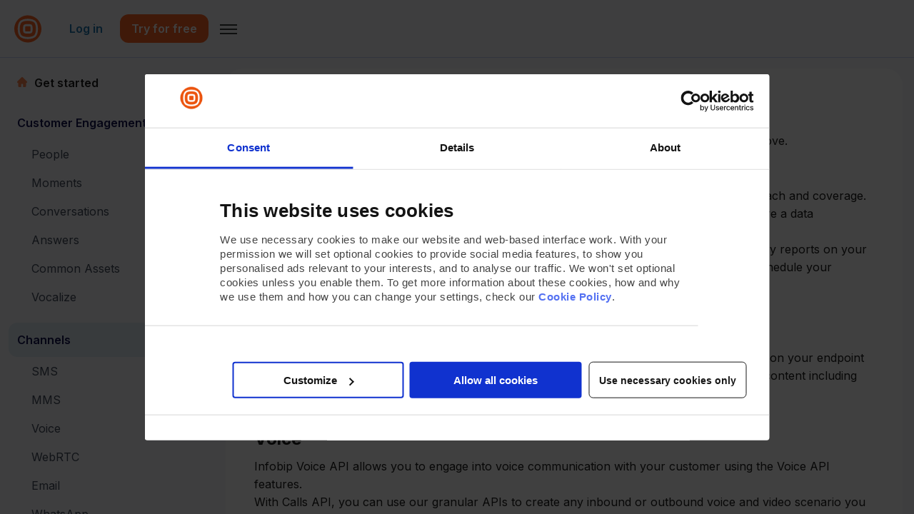

--- FILE ---
content_type: text/html; charset=utf-8
request_url: https://www.infobip.com/docs/api/channels/gbm
body_size: 6393
content:
<!DOCTYPE html>
<!--[if IE]><html class='no-js ie' lang='en'><![endif]-->
<!--[if !IE]><!-->
<html lang="en-US" class="no-js" itemscope itemtype="http://schema.org/">
  <!--<![endif]-->
  <head>

    <script>
      window.dataLayer = window.dataLayer || [];
      function gtag() {
        window.dataLayer.push(arguments);
      }
      gtag("js", new Date());
      dataLayer.push({
        event: "pageView",
        contentType: "docs",
        contentGroup2: "Docs - API",
        contentGroup3: "en",
      });
    </script>
    <script async src="https://www.googletagmanager.com/gtm.js?id=GTM-T8FQHG7"></script>
    

    <meta charset="utf-8" />
    <meta http-equiv="X-UA-Compatible" content="IE=edge" />
    <meta name="viewport" content="width=device-width, height=device-height, initial-scale=1.0" />
    <meta name="theme-color" content="#FC6423" />
    <meta name="i18n-infobip-api-docs" content="app" />


    <title>Infobip API Documentation</title>
    <meta
      name="description"
      content="The documentation hub is a collection of product documentation, how-to-use cases, and general information about the platform created to help you get started with Infobip and get inspired on how to interact with your end-users."
    />
    <meta name="keywords" content="" />
    <meta name="author" content="Infobip Ltd." />
    <meta name="robots" content="INDEX, FOLLOW" />

    <!-- Open Graph -->
    <meta property="og:title" content="Infobip Documentation Hub" />
    <meta
      property="og:description"
      content="The documentation hub is a collection of product documentation, how-to-use cases, and general information about the platform created to help you get started with Infobip and get inspired on how to interact with your end-users."
    />
    <meta property="og:type" content="article" />
    <meta property="og:image" content="https://infobip-cdn-h0h7ekhqhgh4hgau.a02.azurefd.net/1g8x60m5haaeebc38sw9etdnqwq2orfxs6yjtxwklw767cqz71/social-share-docs.png" />

    <!-- Twitter Card -->
    <meta property="twitter:title" content="Infobip Documentation Hub" />
    <meta property="twitter:card" content="summary_large_image" />
    <meta
      property="twitter:description"
      content="The documentation hub is a collection of product documentation, how-to-use cases, and general information about the platform created to help you get started with Infobip and get inspired on how to interact with your end-users."
    />
    <meta property="twitter_image" content="https://infobip-cdn-h0h7ekhqhgh4hgau.a02.azurefd.net/1g8x60m5haaeebc38sw9etdnqwq2orfxs6yjtxwklw767cqz71/social-share-docs.png" />

    <link
      rel="apple-touch-icon"
      sizes="180x180"
      href="https://infobip-cdn-h0h7ekhqhgh4hgau.a02.azurefd.net/1g8x60m5haaeebc38sw9etdnqwq2orfxs6yjtxwklw767cqz71/apple-touch-icon.png"
    />
    <link
      rel="icon"
      type="image/png"
      sizes="32x32"
      href="https://infobip-cdn-h0h7ekhqhgh4hgau.a02.azurefd.net/1g8x60m5haaeebc38sw9etdnqwq2orfxs6yjtxwklw767cqz71/favicon-32x32.png"
    />
    <link
      rel="icon"
      type="image/png"
      sizes="16x16"
      href="https://infobip-cdn-h0h7ekhqhgh4hgau.a02.azurefd.net/1g8x60m5haaeebc38sw9etdnqwq2orfxs6yjtxwklw767cqz71/favicon-16x16.png"
    />
    <link
      rel="mask-icon"
      href="https://infobip-cdn-h0h7ekhqhgh4hgau.a02.azurefd.net/1g8x60m5haaeebc38sw9etdnqwq2orfxs6yjtxwklw767cqz71/safari-pinned-tab.svg"
      color="#7b7b7b"
    />
    <link
      rel="manifest"
      href="https://infobip-cdn-h0h7ekhqhgh4hgau.a02.azurefd.net/1g8x60m5haaeebc38sw9etdnqwq2orfxs6yjtxwklw767cqz71/site.webmanifest"
    />
    <meta name="apple-mobile-web-app-title" content="Infobip API Documentation" />
    <meta name="application-name" content="Infobip API Documentation" />
    <meta name="msapplication-TileColor" content="#cbea99" />
    <meta name="theme-color" content="#cbea99" />

    <link rel="preconnect" href="https://fonts.gstatic.com" crossorigin />
    <link
      href="https://fonts.googleapis.com/css2?family=Inter:wght@100;200;300;400;500;600;700;800;900&display=swap"
      rel="stylesheet"
    />

    <script
      id="Cookiebot"
      src="https://consent.cookiebot.com/uc.js"
      data-cbid="8bf9e413-70ff-4872-b70c-2019bcbb16c1"
      data-blockingmode="auto"
      type="text/javascript"
      defer
    ></script>
    <script
      id="utm-tracker"
      src="https://www.infobip.com/wp-content/themes/infobip2024/public/utm-tracker.js"
      type="text/javascript"
      defer
      ></script>

    <!-- Sentry Initialization (before React loads) -->
    <script>
      // Load Sentry dynamically with fallback
      (function() {
        var environment = 'production' || 'production';
        
        // Skip Sentry in development environment
        if (environment.indexOf('development') !== -1) {
          console.log('Sentry disabled in development environment');
          return;
        }
        
        var script = document.createElement('script');
        script.src = 'https://browser.sentry-cdn.com/9.46.0/bundle.tracing.replay.min.js';
        script.crossOrigin = 'anonymous';
        script.onload = function() {
          if (window.Sentry) {
            try {
              // Build integrations array with fallbacks
              var integrations = [];
              if (window.Sentry.browserTracingIntegration) {
                integrations.push(window.Sentry.browserTracingIntegration());
              }
              if (window.Sentry.replayIntegration) {
                integrations.push(window.Sentry.replayIntegration());
              }
              if (window.Sentry.captureConsoleIntegration) {
                integrations.push(window.Sentry.captureConsoleIntegration({ levels: ['error'] }));
              }

              window.Sentry.init({
                dsn: 'https://34ad6e09adb86c42873d4aa5a6bfc137@o1149271.ingest.us.sentry.io/4506693830443008',
                integrations: integrations,
                environment: environment,
                sampleRate: 0.5,
                tracesSampleRate: 0.1,
                replaysSessionSampleRate: 0.1,
                replaysOnErrorSampleRate: 1.0,
              });
              console.log('Sentry initialized successfully with', integrations.length, 'integrations');
            } catch (error) {
              console.warn('Sentry initialization failed:', error);
            }
          } else {
            console.warn('Sentry object not available after script load');
          }
        };
        script.onerror = function() {
          console.warn('Failed to load Sentry CDN script - will fallback to bundled version');
          // Set a flag so the React app knows to initialize Sentry
          window.__SENTRY_CDN_FAILED__ = true;
        };
        document.head.appendChild(script);
      })();
    </script>

    <style>
      .navbar {
        position: fixed;
        top: 0;
        left: 0;
        right: 0;
        background: #f8f9fd;
        z-index: 1000;
        height: fit-content;
        color: #424b5c;
        width: 100%;
        border-bottom: 1px solid #ececec;
        font-family: Inter, sans-serif;
        font-size: 16px;
        font-weight: 400;
        line-height: 1.5em;
        text-align: left;
        -webkit-font-smoothing: antialiased;
        text-rendering: optimizeSpeed !important;
        -webkit-text-size-adjust: 100%;
        text-size-adjust: 100%;
      }

      .menu-flex {
        display: flex;
        font-size: 16px;
        position: relative;
        color: #424b5c;
        margin-left: auto;
        margin-right: auto;
        height: 80px;
        padding-left: 24px;
        padding-right: 24px;
        gap: 34px;
      }

      .infobip-logo {
        margin: auto;
        position: relative;
        display: block;
        width: 38px;
        height: 38px;
        position: relative;
        display: block;
        -webkit-transform: translateY(-50%);
        -ms-transform: translateY(-50%);
        transform: translateY(-50%);
        top: 50%;
        margin-left: 16px;
        margin-right: 16px;
      }

      .redoc-container > div{
        min-height: calc(100vh - 80px);
        align-content: center;
      }
      .menu-list-desktop {
        display: flex;
        align-items: center;
        position: relative;
        list-style-type: none;
        margin-top: auto;
        margin-bottom: auto;
        font-family: Inter, sans-serif;
        display: -webkit-box;
        display: -webkit-flex;
        display: -ms-flexbox;
        display: flex;
        padding: 0;
        gap: 0.5125rem;
        left: -0.1rem;
      }

      .menu-item-desktop {
        display: flex;
        padding-left: 1rem;
        padding-right: 1rem;
        color: #424b5c;
        font-weight: bold;
        width: -webkit-fit-content;
        width: -moz-fit-content;
        width: fit-content;
        font-weight: 600;
        margin-left: -0.6rem;
        visibility: hidden;
        display: none;
        @media screen and (min-width: 70rem) {
          visibility: visible;
          display: -webkit-box;
          display: -webkit-flex;
          display: -ms-flexbox;
          display: flex;
        }

        a {
          position: relative;
          -webkit-text-decoration: none;
          text-decoration: none;
          color: #424b5c;
          display: -webkit-box;
          display: -webkit-flex;
          display: -ms-flexbox;
          display: flex;
          z-index: 2;
        }
      }

      .hamburger-wrapper {
        visibility: hidden;
        display: none;
        margin-left: auto;
        @media screen and (max-width: 70rem) {
          visibility: visible;
          display: block;
        }
        .menu__btn {
          display: -webkit-box;
          display: -webkit-flex;
          display: -ms-flexbox;
          display: flex;
          -webkit-align-items: center;
          -webkit-box-align: center;
          -ms-flex-align: center;
          align-items: center;
          top: 24px;
          width: 24px;
          height: 26px;
          position: relative;
          cursor: pointer;
          z-index: 1001;
          visibility: visible;
          span,
          span::before,
          span::after {
            display: block;
            position: absolute;
            width: 100%;
            height: 2px;
            background-color: #000;
            &:before {
              content: "";
              top: -6px;
            }
            &:after {
              content: "";
              top: 6px;
            }
          }
        }
      }
    </style>

		<script>
			function UpdateAlternateLinks() {
				const currentPath = window.location.pathname;

				Array.from(document.querySelectorAll('link[rel="alternate"]')).forEach((link) => link.remove());

				const linkX = document.createElement("link");
				linkX.rel = "alternate";
				linkX.hreflang = "x-default";
				linkX.href = `https://www.infobip.com${currentPath}`;
				document.head.appendChild(linkX);

				const linkJa = document.createElement("link");
				linkJa.rel = "alternate";
				linkJa.hreflang = "ja";
				linkJa.href = `https://ib.nttcpaas.com${currentPath}`;
				document.head.appendChild(linkJa);
			}

			// Wait for DOM to be ready before setting up the observer
			document.addEventListener("DOMContentLoaded", function() {
				// Initial update
				UpdateAlternateLinks();
				
				// Set up observer to watch for changes
				const observer = new MutationObserver((mutationList, observer) => {
					for(const mutation of mutationList){
						if(mutation.type === "childList" || mutation.type === "subtree"){
							UpdateAlternateLinks();
						}
					}
				});

				// Now document.body is guaranteed to exist
				observer.observe(document.body, {
					childList: true,
					subtree: true
				});
			});
		</script>

    <script src="https://d272uv7x5ewxfm.cloudfront.net/common/grafana-faro/1.8.2/faro-web-sdk.iife.js" defer></script>

    <script defer>
      if (window.GrafanaFaroWebSdk) {
                  window.GrafanaFaroWebSdk.initializeFaro({
                      url: "https://engagement.infobip.com/observability/faro/collect",
                      app: {
                          name: "infobip-api-docs",
                          namespace: "Infobip Portal",
                      },
                  });
      } else {
        console.error('GrafanaFaroWebSdk is not available on the window object.');
      }
    </script>

  </head>

  <body class="p-api-reference">
    <!-- Google Tag Manager (noscript) -->
    <noscript
      ><iframe
        src="https://www.googletagmanager.com/ns.html?id=GTM-T8FQHG7"
        height="0"
        width="0"
        style="display: none; visibility: hidden"
      ></iframe
    ></noscript>
    <!-- End Google Tag Manager (noscript) -->

    <div
      class="o-wrapper__main"
      data-content-category="C - Docs"
      data-content-subcategory=""
      data-content-language="en"
    >
      <main>
        <!-- Header START -->
        <header class="navbar">
          <div class="menu-flex">
            <a href="/">
              <svg
                class="infobip-logo"
                title="Infobip Logo"
                width="38"
                height="38"
                viewBox="0 0 38 39"
                fill="none"
                xmlns="http://www.w3.org/2000/svg"
              >
                <path
                  d="M29.8841 30.3801C27.8049 32.4574 23.7398 33.6946 19.0056 33.6946C14.2714 33.6946 10.2017 32.4574 8.12868 30.3801C6.05565 28.3027 4.80449 24.2366 4.80449 19.5031C4.80449 14.7695 6.04953 10.7065 8.12714 8.62759C10.2048 6.54873 14.276 5.30538 19.0117 5.30538C23.7475 5.30538 27.811 6.54873 29.8902 8.62759C31.9693 10.7065 33.2052 14.771 33.2052 19.5031C33.2052 24.2351 31.9556 28.3012 29.8841 30.3801ZM38.0051 19.5C38.0051 15.7422 36.8906 12.0687 34.8026 8.94417C32.7146 5.81964 29.7468 3.38436 26.2745 1.9463C22.8022 0.508233 18.9815 0.131969 15.2953 0.865088C11.6092 1.59821 8.22328 3.40778 5.56572 6.06498C2.90817 8.72218 1.09835 12.1077 0.365137 15.7933C-0.36808 19.4789 0.00823331 23.2992 1.44649 26.771C2.88475 30.2428 5.32035 33.2102 8.4453 35.2979C11.5703 37.3857 15.2442 38.5 19.0026 38.5C21.498 38.5 23.969 38.0086 26.2745 37.0537C28.58 36.0989 30.6748 34.6994 32.4394 32.935C34.2039 31.1707 35.6036 29.0762 36.5586 26.771C37.5136 24.4658 38.0051 21.9951 38.0051 19.5Z"
                  fill="#FC6423"
                ></path>
                <path
                  d="M22.6682 16.8408V22.0341C22.6695 22.3192 22.5576 22.5931 22.3571 22.7959C22.1567 22.9986 21.884 23.1136 21.5989 23.1156H16.3896C16.106 23.1176 15.8332 23.0069 15.6312 22.8079C15.4292 22.6088 15.3146 22.3377 15.3125 22.0541C15.3125 22.0475 15.3125 22.0408 15.3126 22.0341V16.8408C15.312 16.6992 15.3393 16.5588 15.3929 16.4278C15.4466 16.2967 15.5255 16.1775 15.6252 16.0769C15.7249 15.9764 15.8435 15.8964 15.9741 15.8417C16.1047 15.7869 16.2449 15.7585 16.3865 15.7579L16.3896 15.7578H21.5928C21.7344 15.7582 21.8746 15.7865 22.0053 15.8411C22.136 15.8957 22.2546 15.9754 22.3545 16.0758C22.4544 16.1763 22.5335 16.2954 22.5873 16.4264C22.6411 16.5573 22.6686 16.6976 22.6682 16.8393V16.8408Z"
                  fill="#FC6423"
                ></path>
                <path
                  d="M27.8993 10.535C26.4265 9.06251 22.9298 8.10938 18.99 8.10938C15.0501 8.10938 11.5533 9.06251 10.0806 10.535C8.60798 12.0075 7.65625 15.5084 7.65625 19.4492C7.65625 23.39 8.60187 26.891 10.0806 28.365C11.5594 29.839 15.0501 30.789 18.99 30.789C22.9298 30.789 26.4265 29.8359 27.8993 28.365C29.372 26.894 30.3251 23.39 30.3251 19.4492C30.3251 15.5084 29.3796 11.9998 27.8993 10.535ZM24.459 24.8808C24.1535 25.1863 23.2139 26.1242 18.9593 26.1242C14.7048 26.1242 13.7653 25.1909 13.4598 24.8808C13.1542 24.5708 12.2164 23.6375 12.2164 19.382C12.2164 15.1265 13.1497 14.1887 13.4598 13.8832C13.7699 13.5777 14.6972 12.6459 18.9593 12.6459C23.2215 12.6459 24.1443 13.5731 24.459 13.8832C24.7736 14.1932 25.6948 15.1265 25.6948 19.382C25.6948 23.6375 24.763 24.5662 24.459 24.8747V24.8808Z"
                  fill="#FC6423"
                ></path>
              </svg>
            </a>
            <ul class="menu-list-desktop">
              <li class="menu-item-desktop">
                <a href="https://www.infobip.com/docs/product-documentation">Product Documentation</a>
              </li>
              <li class="menu-item-desktop">
                <a href="https://www.infobip.com/docs/essentials">Essentials</a>
              </li>
              <li class="menu-item-desktop">
                <a href="https://www.infobip.com/docs/tutorials">Tutorials</a>
              </li>
              <li class="menu-item-desktop">
                <a href="https://www.infobip.com/docs/release-notes">Release Notes</a>
              </li>
              <li class="menu-item-desktop">
                <a href="https://roadmap.infobip.com" target="_blank">Roadmap</a>
              </li>
              <li class="menu-item-desktop">
                <a href="https://www.infobip.com/docs/integrations">Integrations</a>
              </li>
              <li class="menu-item-desktop">
                <a href="https://www.infobip.com/docs/api">API</a>
              </li>
              <li class="menu-item-desktop">
                <a href="https://www.infobip.com/docs/sdk">SDKs</a>
              </li>
            </ul>

            <div class="hamburger-wrapper">
              <label class="menu__btn" for="hamburger">
                <span></span>
              </label>
            </div>
          </div>
        </header>
        <!-- Header STOP -->
        <div class="o-wrapper__api-reference">
          <div class="redoc-container">
            <style>
              body {
                font-family: Inter;
                margin: 0;
                padding: 0;
              }
            </style>
            <redoc />
          </div>
        </div>
      </main>
    </div>

    <link
      rel="stylesheet"
      type="text/css"
      media="all"
      href="https://www.infobip.com/docs/assets/css/new-cookie-styles.css"
    />
    <script src="https://www.infobip.com/docs/assets/js/new-cookie-script.js" type="text/javascript" defer></script>

    <!-- Dynamic CSS bundles injection -->

    <!-- Preload critical JavaScript bundles -->

    <!-- Dynamic JavaScript bundles injection -->
    <script src="https://infobip-cdn-h0h7ekhqhgh4hgau.a02.azurefd.net/api-docs/production/js/vendor/vendor.api-core.js" type="text/javascript" data-cookieconsent="ignore" defer crossorigin="anonymous"></script>
    <script src="https://infobip-cdn-h0h7ekhqhgh4hgau.a02.azurefd.net/api-docs/production/js/vendor/vendor.api-parsing.js" type="text/javascript" data-cookieconsent="ignore" defer crossorigin="anonymous"></script>
    <script src="https://infobip-cdn-h0h7ekhqhgh4hgau.a02.azurefd.net/api-docs/production/js/vendor/vendor.codegen~0.js" type="text/javascript" data-cookieconsent="ignore" defer crossorigin="anonymous"></script>
    <script src="https://infobip-cdn-h0h7ekhqhgh4hgau.a02.azurefd.net/api-docs/production/js/vendor/vendor.codegen~1.js" type="text/javascript" data-cookieconsent="ignore" defer crossorigin="anonymous"></script>
    <script src="https://infobip-cdn-h0h7ekhqhgh4hgau.a02.azurefd.net/api-docs/production/js/vendor/vendor.codegen~10.js" type="text/javascript" data-cookieconsent="ignore" defer crossorigin="anonymous"></script>
    <script src="https://infobip-cdn-h0h7ekhqhgh4hgau.a02.azurefd.net/api-docs/production/js/vendor/vendor.codegen~11.js" type="text/javascript" data-cookieconsent="ignore" defer crossorigin="anonymous"></script>
    <script src="https://infobip-cdn-h0h7ekhqhgh4hgau.a02.azurefd.net/api-docs/production/js/vendor/vendor.codegen~12.js" type="text/javascript" data-cookieconsent="ignore" defer crossorigin="anonymous"></script>
    <script src="https://infobip-cdn-h0h7ekhqhgh4hgau.a02.azurefd.net/api-docs/production/js/vendor/vendor.codegen~13.js" type="text/javascript" data-cookieconsent="ignore" defer crossorigin="anonymous"></script>
    <script src="https://infobip-cdn-h0h7ekhqhgh4hgau.a02.azurefd.net/api-docs/production/js/vendor/vendor.codegen~15.js" type="text/javascript" data-cookieconsent="ignore" defer crossorigin="anonymous"></script>
    <script src="https://infobip-cdn-h0h7ekhqhgh4hgau.a02.azurefd.net/api-docs/production/js/vendor/vendor.codegen~15172d55.js" type="text/javascript" data-cookieconsent="ignore" defer crossorigin="anonymous"></script>
    <script src="https://infobip-cdn-h0h7ekhqhgh4hgau.a02.azurefd.net/api-docs/production/js/vendor/vendor.codegen~16.js" type="text/javascript" data-cookieconsent="ignore" defer crossorigin="anonymous"></script>
    <script src="https://infobip-cdn-h0h7ekhqhgh4hgau.a02.azurefd.net/api-docs/production/js/vendor/vendor.codegen~18.js" type="text/javascript" data-cookieconsent="ignore" defer crossorigin="anonymous"></script>
    <script src="https://infobip-cdn-h0h7ekhqhgh4hgau.a02.azurefd.net/api-docs/production/js/vendor/vendor.codegen~19.js" type="text/javascript" data-cookieconsent="ignore" defer crossorigin="anonymous"></script>
    <script src="https://infobip-cdn-h0h7ekhqhgh4hgau.a02.azurefd.net/api-docs/production/js/vendor/vendor.codegen~20.js" type="text/javascript" data-cookieconsent="ignore" defer crossorigin="anonymous"></script>
    <script src="https://infobip-cdn-h0h7ekhqhgh4hgau.a02.azurefd.net/api-docs/production/js/vendor/vendor.codegen~21.js" type="text/javascript" data-cookieconsent="ignore" defer crossorigin="anonymous"></script>
    <script src="https://infobip-cdn-h0h7ekhqhgh4hgau.a02.azurefd.net/api-docs/production/js/vendor/vendor.codegen~22.js" type="text/javascript" data-cookieconsent="ignore" defer crossorigin="anonymous"></script>
    <script src="https://infobip-cdn-h0h7ekhqhgh4hgau.a02.azurefd.net/api-docs/production/js/vendor/vendor.codegen~24.js" type="text/javascript" data-cookieconsent="ignore" defer crossorigin="anonymous"></script>
    <script src="https://infobip-cdn-h0h7ekhqhgh4hgau.a02.azurefd.net/api-docs/production/js/vendor/vendor.codegen~25.js" type="text/javascript" data-cookieconsent="ignore" defer crossorigin="anonymous"></script>
    <script src="https://infobip-cdn-h0h7ekhqhgh4hgau.a02.azurefd.net/api-docs/production/js/vendor/vendor.codegen~26.js" type="text/javascript" data-cookieconsent="ignore" defer crossorigin="anonymous"></script>
    <script src="https://infobip-cdn-h0h7ekhqhgh4hgau.a02.azurefd.net/api-docs/production/js/vendor/vendor.codegen~27.js" type="text/javascript" data-cookieconsent="ignore" defer crossorigin="anonymous"></script>
    <script src="https://infobip-cdn-h0h7ekhqhgh4hgau.a02.azurefd.net/api-docs/production/js/vendor/vendor.codegen~28.js" type="text/javascript" data-cookieconsent="ignore" defer crossorigin="anonymous"></script>
    <script src="https://infobip-cdn-h0h7ekhqhgh4hgau.a02.azurefd.net/api-docs/production/js/vendor/vendor.codegen~29.js" type="text/javascript" data-cookieconsent="ignore" defer crossorigin="anonymous"></script>
    <script src="https://infobip-cdn-h0h7ekhqhgh4hgau.a02.azurefd.net/api-docs/production/js/vendor/vendor.codegen~3.js" type="text/javascript" data-cookieconsent="ignore" defer crossorigin="anonymous"></script>
    <script src="https://infobip-cdn-h0h7ekhqhgh4hgau.a02.azurefd.net/api-docs/production/js/vendor/vendor.codegen~30.js" type="text/javascript" data-cookieconsent="ignore" defer crossorigin="anonymous"></script>
    <script src="https://infobip-cdn-h0h7ekhqhgh4hgau.a02.azurefd.net/api-docs/production/js/vendor/vendor.codegen~31.js" type="text/javascript" data-cookieconsent="ignore" defer crossorigin="anonymous"></script>
    <script src="https://infobip-cdn-h0h7ekhqhgh4hgau.a02.azurefd.net/api-docs/production/js/vendor/vendor.codegen~32.js" type="text/javascript" data-cookieconsent="ignore" defer crossorigin="anonymous"></script>
    <script src="https://infobip-cdn-h0h7ekhqhgh4hgau.a02.azurefd.net/api-docs/production/js/vendor/vendor.codegen~33.js" type="text/javascript" data-cookieconsent="ignore" defer crossorigin="anonymous"></script>
    <script src="https://infobip-cdn-h0h7ekhqhgh4hgau.a02.azurefd.net/api-docs/production/js/vendor/vendor.codegen~34.js" type="text/javascript" data-cookieconsent="ignore" defer crossorigin="anonymous"></script>
    <script src="https://infobip-cdn-h0h7ekhqhgh4hgau.a02.azurefd.net/api-docs/production/js/vendor/vendor.codegen~35.js" type="text/javascript" data-cookieconsent="ignore" defer crossorigin="anonymous"></script>
    <script src="https://infobip-cdn-h0h7ekhqhgh4hgau.a02.azurefd.net/api-docs/production/js/vendor/vendor.codegen~3614c4be.js" type="text/javascript" data-cookieconsent="ignore" defer crossorigin="anonymous"></script>
    <script src="https://infobip-cdn-h0h7ekhqhgh4hgau.a02.azurefd.net/api-docs/production/js/vendor/vendor.codegen~37.js" type="text/javascript" data-cookieconsent="ignore" defer crossorigin="anonymous"></script>
    <script src="https://infobip-cdn-h0h7ekhqhgh4hgau.a02.azurefd.net/api-docs/production/js/vendor/vendor.codegen~374e533b.js" type="text/javascript" data-cookieconsent="ignore" defer crossorigin="anonymous"></script>
    <script src="https://infobip-cdn-h0h7ekhqhgh4hgau.a02.azurefd.net/api-docs/production/js/vendor/vendor.codegen~38.js" type="text/javascript" data-cookieconsent="ignore" defer crossorigin="anonymous"></script>
    <script src="https://infobip-cdn-h0h7ekhqhgh4hgau.a02.azurefd.net/api-docs/production/js/vendor/vendor.codegen~39.js" type="text/javascript" data-cookieconsent="ignore" defer crossorigin="anonymous"></script>
    <script src="https://infobip-cdn-h0h7ekhqhgh4hgau.a02.azurefd.net/api-docs/production/js/vendor/vendor.codegen~4.js" type="text/javascript" data-cookieconsent="ignore" defer crossorigin="anonymous"></script>
    <script src="https://infobip-cdn-h0h7ekhqhgh4hgau.a02.azurefd.net/api-docs/production/js/vendor/vendor.codegen~40.js" type="text/javascript" data-cookieconsent="ignore" defer crossorigin="anonymous"></script>
    <script src="https://infobip-cdn-h0h7ekhqhgh4hgau.a02.azurefd.net/api-docs/production/js/vendor/vendor.codegen~42.js" type="text/javascript" data-cookieconsent="ignore" defer crossorigin="anonymous"></script>
    <script src="https://infobip-cdn-h0h7ekhqhgh4hgau.a02.azurefd.net/api-docs/production/js/vendor/vendor.codegen~43.js" type="text/javascript" data-cookieconsent="ignore" defer crossorigin="anonymous"></script>
    <script src="https://infobip-cdn-h0h7ekhqhgh4hgau.a02.azurefd.net/api-docs/production/js/vendor/vendor.codegen~5.js" type="text/javascript" data-cookieconsent="ignore" defer crossorigin="anonymous"></script>
    <script src="https://infobip-cdn-h0h7ekhqhgh4hgau.a02.azurefd.net/api-docs/production/js/vendor/vendor.codegen~6.js" type="text/javascript" data-cookieconsent="ignore" defer crossorigin="anonymous"></script>
    <script src="https://infobip-cdn-h0h7ekhqhgh4hgau.a02.azurefd.net/api-docs/production/js/vendor/vendor.codegen~6ec90941.js" type="text/javascript" data-cookieconsent="ignore" defer crossorigin="anonymous"></script>
    <script src="https://infobip-cdn-h0h7ekhqhgh4hgau.a02.azurefd.net/api-docs/production/js/vendor/vendor.codegen~7.js" type="text/javascript" data-cookieconsent="ignore" defer crossorigin="anonymous"></script>
    <script src="https://infobip-cdn-h0h7ekhqhgh4hgau.a02.azurefd.net/api-docs/production/js/vendor/vendor.codegen~7ec99388.js" type="text/javascript" data-cookieconsent="ignore" defer crossorigin="anonymous"></script>
    <script src="https://infobip-cdn-h0h7ekhqhgh4hgau.a02.azurefd.net/api-docs/production/js/vendor/vendor.codegen~8.js" type="text/javascript" data-cookieconsent="ignore" defer crossorigin="anonymous"></script>
    <script src="https://infobip-cdn-h0h7ekhqhgh4hgau.a02.azurefd.net/api-docs/production/js/vendor/vendor.codegen~871de078.js" type="text/javascript" data-cookieconsent="ignore" defer crossorigin="anonymous"></script>
    <script src="https://infobip-cdn-h0h7ekhqhgh4hgau.a02.azurefd.net/api-docs/production/js/vendor/vendor.codegen~8fecb337.js" type="text/javascript" data-cookieconsent="ignore" defer crossorigin="anonymous"></script>
    <script src="https://infobip-cdn-h0h7ekhqhgh4hgau.a02.azurefd.net/api-docs/production/js/vendor/vendor.codegen~d363a405.js" type="text/javascript" data-cookieconsent="ignore" defer crossorigin="anonymous"></script>
    <script src="https://infobip-cdn-h0h7ekhqhgh4hgau.a02.azurefd.net/api-docs/production/js/vendor/vendor.other-0.js" type="text/javascript" data-cookieconsent="ignore" defer crossorigin="anonymous"></script>
    <script src="https://infobip-cdn-h0h7ekhqhgh4hgau.a02.azurefd.net/api-docs/production/js/vendor/vendor.other-1.js" type="text/javascript" data-cookieconsent="ignore" defer crossorigin="anonymous"></script>
    <script src="https://infobip-cdn-h0h7ekhqhgh4hgau.a02.azurefd.net/api-docs/production/js/vendor/vendor.other-10.js" type="text/javascript" data-cookieconsent="ignore" defer crossorigin="anonymous"></script>
    <script src="https://infobip-cdn-h0h7ekhqhgh4hgau.a02.azurefd.net/api-docs/production/js/vendor/vendor.other-11.js" type="text/javascript" data-cookieconsent="ignore" defer crossorigin="anonymous"></script>
    <script src="https://infobip-cdn-h0h7ekhqhgh4hgau.a02.azurefd.net/api-docs/production/js/vendor/vendor.other-12.js" type="text/javascript" data-cookieconsent="ignore" defer crossorigin="anonymous"></script>
    <script src="https://infobip-cdn-h0h7ekhqhgh4hgau.a02.azurefd.net/api-docs/production/js/vendor/vendor.other-13.js" type="text/javascript" data-cookieconsent="ignore" defer crossorigin="anonymous"></script>
    <script src="https://infobip-cdn-h0h7ekhqhgh4hgau.a02.azurefd.net/api-docs/production/js/vendor/vendor.other-14.js" type="text/javascript" data-cookieconsent="ignore" defer crossorigin="anonymous"></script>
    <script src="https://infobip-cdn-h0h7ekhqhgh4hgau.a02.azurefd.net/api-docs/production/js/vendor/vendor.other-15.js" type="text/javascript" data-cookieconsent="ignore" defer crossorigin="anonymous"></script>
    <script src="https://infobip-cdn-h0h7ekhqhgh4hgau.a02.azurefd.net/api-docs/production/js/vendor/vendor.other-16.js" type="text/javascript" data-cookieconsent="ignore" defer crossorigin="anonymous"></script>
    <script src="https://infobip-cdn-h0h7ekhqhgh4hgau.a02.azurefd.net/api-docs/production/js/vendor/vendor.other-17.js" type="text/javascript" data-cookieconsent="ignore" defer crossorigin="anonymous"></script>
    <script src="https://infobip-cdn-h0h7ekhqhgh4hgau.a02.azurefd.net/api-docs/production/js/vendor/vendor.other-18.js" type="text/javascript" data-cookieconsent="ignore" defer crossorigin="anonymous"></script>
    <script src="https://infobip-cdn-h0h7ekhqhgh4hgau.a02.azurefd.net/api-docs/production/js/vendor/vendor.other-19.js" type="text/javascript" data-cookieconsent="ignore" defer crossorigin="anonymous"></script>
    <script src="https://infobip-cdn-h0h7ekhqhgh4hgau.a02.azurefd.net/api-docs/production/js/vendor/vendor.other-2.js" type="text/javascript" data-cookieconsent="ignore" defer crossorigin="anonymous"></script>
    <script src="https://infobip-cdn-h0h7ekhqhgh4hgau.a02.azurefd.net/api-docs/production/js/vendor/vendor.other-20.js" type="text/javascript" data-cookieconsent="ignore" defer crossorigin="anonymous"></script>
    <script src="https://infobip-cdn-h0h7ekhqhgh4hgau.a02.azurefd.net/api-docs/production/js/vendor/vendor.other-21.js" type="text/javascript" data-cookieconsent="ignore" defer crossorigin="anonymous"></script>
    <script src="https://infobip-cdn-h0h7ekhqhgh4hgau.a02.azurefd.net/api-docs/production/js/vendor/vendor.other-22.js" type="text/javascript" data-cookieconsent="ignore" defer crossorigin="anonymous"></script>
    <script src="https://infobip-cdn-h0h7ekhqhgh4hgau.a02.azurefd.net/api-docs/production/js/vendor/vendor.other-23.js" type="text/javascript" data-cookieconsent="ignore" defer crossorigin="anonymous"></script>
    <script src="https://infobip-cdn-h0h7ekhqhgh4hgau.a02.azurefd.net/api-docs/production/js/vendor/vendor.other-3.js" type="text/javascript" data-cookieconsent="ignore" defer crossorigin="anonymous"></script>
    <script src="https://infobip-cdn-h0h7ekhqhgh4hgau.a02.azurefd.net/api-docs/production/js/vendor/vendor.other-4.js" type="text/javascript" data-cookieconsent="ignore" defer crossorigin="anonymous"></script>
    <script src="https://infobip-cdn-h0h7ekhqhgh4hgau.a02.azurefd.net/api-docs/production/js/vendor/vendor.other-5.js" type="text/javascript" data-cookieconsent="ignore" defer crossorigin="anonymous"></script>
    <script src="https://infobip-cdn-h0h7ekhqhgh4hgau.a02.azurefd.net/api-docs/production/js/vendor/vendor.other-6.js" type="text/javascript" data-cookieconsent="ignore" defer crossorigin="anonymous"></script>
    <script src="https://infobip-cdn-h0h7ekhqhgh4hgau.a02.azurefd.net/api-docs/production/js/vendor/vendor.other-7.js" type="text/javascript" data-cookieconsent="ignore" defer crossorigin="anonymous"></script>
    <script src="https://infobip-cdn-h0h7ekhqhgh4hgau.a02.azurefd.net/api-docs/production/js/vendor/vendor.other-8.js" type="text/javascript" data-cookieconsent="ignore" defer crossorigin="anonymous"></script>
    <script src="https://infobip-cdn-h0h7ekhqhgh4hgau.a02.azurefd.net/api-docs/production/js/vendor/vendor.other-9.js" type="text/javascript" data-cookieconsent="ignore" defer crossorigin="anonymous"></script>
    <script src="https://infobip-cdn-h0h7ekhqhgh4hgau.a02.azurefd.net/api-docs/production/js/vendor/vendor.react-ext.js" type="text/javascript" data-cookieconsent="ignore" defer crossorigin="anonymous"></script>
    <script src="https://infobip-cdn-h0h7ekhqhgh4hgau.a02.azurefd.net/api-docs/production/js/vendor/vendor.react.js" type="text/javascript" data-cookieconsent="ignore" defer crossorigin="anonymous"></script>
    <script src="https://infobip-cdn-h0h7ekhqhgh4hgau.a02.azurefd.net/api-docs/production/js/vendor/vendor.search.js" type="text/javascript" data-cookieconsent="ignore" defer crossorigin="anonymous"></script>
    <script src="https://infobip-cdn-h0h7ekhqhgh4hgau.a02.azurefd.net/api-docs/production/js/vendor/vendor.state.js" type="text/javascript" data-cookieconsent="ignore" defer crossorigin="anonymous"></script>
    <script src="https://infobip-cdn-h0h7ekhqhgh4hgau.a02.azurefd.net/api-docs/production/js/vendor/vendor.ui.js" type="text/javascript" data-cookieconsent="ignore" defer crossorigin="anonymous"></script>
    <script src="https://infobip-cdn-h0h7ekhqhgh4hgau.a02.azurefd.net/api-docs/production/js/vendor/vendor.utils.js" type="text/javascript" data-cookieconsent="ignore" defer crossorigin="anonymous"></script>
    <script src="https://infobip-cdn-h0h7ekhqhgh4hgau.a02.azurefd.net/api-docs/production/js/2.1.5-production-master/app.app~0.01ceba63da82a29f.js" type="text/javascript" data-cookieconsent="ignore" defer crossorigin="anonymous"></script>
    <script src="https://infobip-cdn-h0h7ekhqhgh4hgau.a02.azurefd.net/api-docs/production/js/2.1.5-production-master/app.app~0c03e8b8.03540819317d2885.js" type="text/javascript" data-cookieconsent="ignore" defer crossorigin="anonymous"></script>
    <script src="https://infobip-cdn-h0h7ekhqhgh4hgau.a02.azurefd.net/api-docs/production/js/2.1.5-production-master/app.app~1.e99a452725634ecb.js" type="text/javascript" data-cookieconsent="ignore" defer crossorigin="anonymous"></script>
    <script src="https://infobip-cdn-h0h7ekhqhgh4hgau.a02.azurefd.net/api-docs/production/js/2.1.5-production-master/app.66.316a67a221f4d9b1.chunk.js" type="text/javascript" data-cookieconsent="ignore" defer crossorigin="anonymous"></script>

    <!-- Build metadata -->
    <script>
      window.__BUILD_INFO__ = {
        environment: 'production',
        buildTime: '2026-01-30T08:18:39.534Z',
        bundles: {
          js: ['js/vendor/vendor.api-core.js','js/vendor/vendor.api-parsing.js','js/vendor/vendor.codegen~0.js','js/vendor/vendor.codegen~1.js','js/vendor/vendor.codegen~10.js','js/vendor/vendor.codegen~11.js','js/vendor/vendor.codegen~12.js','js/vendor/vendor.codegen~13.js','js/vendor/vendor.codegen~15.js','js/vendor/vendor.codegen~15172d55.js','js/vendor/vendor.codegen~16.js','js/vendor/vendor.codegen~18.js','js/vendor/vendor.codegen~19.js','js/vendor/vendor.codegen~20.js','js/vendor/vendor.codegen~21.js','js/vendor/vendor.codegen~22.js','js/vendor/vendor.codegen~24.js','js/vendor/vendor.codegen~25.js','js/vendor/vendor.codegen~26.js','js/vendor/vendor.codegen~27.js','js/vendor/vendor.codegen~28.js','js/vendor/vendor.codegen~29.js','js/vendor/vendor.codegen~3.js','js/vendor/vendor.codegen~30.js','js/vendor/vendor.codegen~31.js','js/vendor/vendor.codegen~32.js','js/vendor/vendor.codegen~33.js','js/vendor/vendor.codegen~34.js','js/vendor/vendor.codegen~35.js','js/vendor/vendor.codegen~3614c4be.js','js/vendor/vendor.codegen~37.js','js/vendor/vendor.codegen~374e533b.js','js/vendor/vendor.codegen~38.js','js/vendor/vendor.codegen~39.js','js/vendor/vendor.codegen~4.js','js/vendor/vendor.codegen~40.js','js/vendor/vendor.codegen~42.js','js/vendor/vendor.codegen~43.js','js/vendor/vendor.codegen~5.js','js/vendor/vendor.codegen~6.js','js/vendor/vendor.codegen~6ec90941.js','js/vendor/vendor.codegen~7.js','js/vendor/vendor.codegen~7ec99388.js','js/vendor/vendor.codegen~8.js','js/vendor/vendor.codegen~871de078.js','js/vendor/vendor.codegen~8fecb337.js','js/vendor/vendor.codegen~d363a405.js','js/vendor/vendor.other-0.js','js/vendor/vendor.other-1.js','js/vendor/vendor.other-10.js','js/vendor/vendor.other-11.js','js/vendor/vendor.other-12.js','js/vendor/vendor.other-13.js','js/vendor/vendor.other-14.js','js/vendor/vendor.other-15.js','js/vendor/vendor.other-16.js','js/vendor/vendor.other-17.js','js/vendor/vendor.other-18.js','js/vendor/vendor.other-19.js','js/vendor/vendor.other-2.js','js/vendor/vendor.other-20.js','js/vendor/vendor.other-21.js','js/vendor/vendor.other-22.js','js/vendor/vendor.other-23.js','js/vendor/vendor.other-3.js','js/vendor/vendor.other-4.js','js/vendor/vendor.other-5.js','js/vendor/vendor.other-6.js','js/vendor/vendor.other-7.js','js/vendor/vendor.other-8.js','js/vendor/vendor.other-9.js','js/vendor/vendor.react-ext.js','js/vendor/vendor.react.js','js/vendor/vendor.search.js','js/vendor/vendor.state.js','js/vendor/vendor.ui.js','js/vendor/vendor.utils.js','js/2.1.5-production-master/app.app~0.01ceba63da82a29f.js','js/2.1.5-production-master/app.app~0c03e8b8.03540819317d2885.js','js/2.1.5-production-master/app.app~1.e99a452725634ecb.js','js/2.1.5-production-master/app.66.316a67a221f4d9b1.chunk.js',],
          css: []
        }
      };
    </script>
  <script defer src="https://static.cloudflareinsights.com/beacon.min.js/vcd15cbe7772f49c399c6a5babf22c1241717689176015" integrity="sha512-ZpsOmlRQV6y907TI0dKBHq9Md29nnaEIPlkf84rnaERnq6zvWvPUqr2ft8M1aS28oN72PdrCzSjY4U6VaAw1EQ==" data-cf-beacon='{"version":"2024.11.0","token":"1f700540527549958dfff44363f6be67","server_timing":{"name":{"cfCacheStatus":true,"cfEdge":true,"cfExtPri":true,"cfL4":true,"cfOrigin":true,"cfSpeedBrain":true},"location_startswith":null}}' crossorigin="anonymous"></script>
</body>
</html>


--- FILE ---
content_type: text/css
request_url: https://www.infobip.com/docs/assets/css/new-cookie-styles.css
body_size: 628
content:
#CybotCookiebotDialog {
    top: 50% !important;
    left: 50% !important;
    width: 100% !important;
    max-width: 875px !important;
    padding-bottom: 35px !important;
    border: none !important;
    border-radius: 4px !important;
    margin: auto !important;
    box-shadow: none !important;
    transform: translate(-50%, -50%) !important;
}
#CybotCookiebotDialog #CybotCookiebotDialogBody {
    box-sizing: border-box !important;
    padding: 35px 100px 35px 0 !important;
    overflow: auto !important;
}
@media (max-width: 767px) {
    #CybotCookiebotDialog #CybotCookiebotDialogBody {
        padding: 15px 10px 15px 0 !important;
    }
}
#CybotCookiebotDialog #CybotCookiebotDialogPoweredbyLink {
    margin-top: -8px !important;
    margin-left: 27px !important;
}
@media (max-width: 767px) {
    #CybotCookiebotDialog #CybotCookiebotDialogPoweredbyLink {
        display: none !important;
    }
}
#CybotCookiebotDialog #CybotCookiebotDialogBodyContent {
    padding: 0 0 0 100px !important;
}
@media (max-width: 767px) {
    #CybotCookiebotDialog #CybotCookiebotDialogBodyContent {
        padding: 0 0 0 10px !important;
    }
}
#CybotCookiebotDialog #CybotCookiebotDialogBodyButtons {
    display: flex !important;
    align-items: center !important;
    padding: 0 0 0 100px !important;
    margin: 0 !important;
}
@media (max-width: 767px) {
    #CybotCookiebotDialog #CybotCookiebotDialogBodyButtons {
        padding: 0 0 0 10px !important;
    }
}
#CybotCookiebotDialog #CybotCookiebotDialogBodyButtonAccept,
#CybotCookiebotDialog #CybotCookiebotDialogBodyButtonDetails,
#CybotCookiebotDialog #CybotCookiebotDialogBodyButtonDecline,
#CybotCookiebotDialog #AcceptSelected {
    flex: 1!important;
    padding: 15px 0 !important;
    border: 1px solid #171717 !important;
    border-radius: 6px !important;
    margin: 0 !important;
    background-image: none !important;
    background-color: #ffffff !important;
    color: #171717!important;
    font-family: "ProximaNova-Bold", sans-serif !important;
    font-size: 14px !important;
    font-weight: 700 !important;
    text-align: center !important;
    text-decoration: none !important;
}

#CybotCookiebotDialog #CybotCookiebotDialogBodyButtonAccept:hover,
#CybotCookiebotDialog #CybotCookiebotDialogBodyButtonDecline:hover,
#CybotCookiebotDialog #AcceptSelected:hover {
  border: 1px solid #ff5500 !important;
  background-color: #ff5500 !important;
  color: #FFFFFF!important;
}
#CybotCookiebotDialog #CybotCookiebotDialogBodyButtonAccept {
    order: 0 !important;
}
#CybotCookiebotDialog #CybotCookiebotDialogBodyButtonDetails {
    order: 2 !important;
    border: 1px solid #171717 !important;
    background-color: #ffffff !important;
}
#CybotCookiebotDialog #CybotCookiebotDialogBodyButtonDetails:hover {
    background-color: #171717 !important;
    color: #ffffff !important;
}
#CybotCookiebotDialog #CybotCookiebotDialogBodyContentTitle {
    font-size: 26px !important;
    line-height: 32px !important;
}
#CybotCookiebotDialog #CybotCookiebotDialogBodyContentText {
    margin-top: 15px !important;
    margin-bottom: 25px !important;
    opacity: 0.8 !important;
    line-height: 20px !important;
}
#CybotCookiebotDialog #CybotCookiebotDialogDetailBody {
    max-width: 100% !important;
    padding: 0 100px !important;
}
@media (max-width: 767px) {
    #CybotCookiebotDialog #CybotCookiebotDialogDetailBody {
        padding: 0 10px !important;
    }
}

#CybotCookiebotDialog #CybotCookiebotDialogBodyButtonDecline {
    display: block !important;
    order: 1 !important;
    margin-right: 10px !important;
    margin-left: 10px !important;
}
#CybotCookiebotDialog #AcceptSelected {
  order: 3 !important;
}

.CybotCookiebotDialogDetailBodyContentCookieTypeTable {
  display: none;
}
.CybotCookiebotDialogDetailBodyContentCookieTypeTableContainer.active .CybotCookiebotDialogDetailBodyContentCookieTypeTable {
  display: table;
}

@media (max-width: 499px) {
  #CybotCookiebotDialogBodyButtons {
    flex-direction: column!important;
  }

  #CybotCookiebotDialogBodyButtons > a {
    width: 100%!important;
  }

  #CybotCookiebotDialogBodyButtonDecline {
    margin: 7px 0!important;
  }
}
.showCookieDetailLink {
  padding: 10px 15px !important;
  border: 1px solid #E4E4E4 !important;
  border-radius: 0 !important;
  margin-top: 10px!important;
  background-color: #ffffff !important;
  background-image: url("https://cf-cdn.infobip.com/assets/2022/ic-chevron-down-orange.svg") !important;
  background-position: calc(100% - 15px) center;
  background-repeat: no-repeat;
  background-size: 14px;
  text-decoration: none!important;
}
.showCookieDetailLink:hover {
  border: 1px solid #ff5500 !important;
  color: #ff5500!important;
}
.CybotCookiebotDialogDetailBodyContentCookieTypeTableContainer.active .showCookieDetailLink {
  background-image: url("https://cf-cdn.infobip.com/assets/2022/ic-chevron-up-orange.svg") !important;
}


--- FILE ---
content_type: application/javascript
request_url: https://infobip-cdn-h0h7ekhqhgh4hgau.a02.azurefd.net/api-docs/production/js/vendor/vendor.codegen~28.js
body_size: 29570
content:
(this.webpackChunkredoc=this.webpackChunkredoc||[]).push([["4509"],{35971(e,t,r){e.exports=r(3107)},3107(e,t,r){e.exports={convert:r(18982).convert,getOptions:r(18982).getOptions}},62378(e){e.exports={isEmpty:function(e){if(null==e)return!0;if(Array.isArray(e)||"string"==typeof e||"function"==typeof e.splice)return!e.length;for(let t in e)if(Object.prototype.hasOwnProperty.call(e,t))return!1;return!0},isUndefined:function(e){return void 0===e},isFunction:function(e){return"function"==typeof e},capitalize:function(e){return e.charAt(0).toUpperCase()+e.slice(1).toLowerCase()},reduce:function(e,t,r){return e.reduce(t,r)},filter:function(e,t){if("function"==typeof t)return e.filter(t);var r=Object.keys(t),n=t[r],o=[];return e.forEach(function(e){e[r]&&e[r]===n&&o.push(e)}),o},reject:function(e,t){var r=[];return e.forEach(e=>{e[t]||r.push(e)}),r},map:function(e,t){return e.map(t)},forEach:function(e,t){if(null===e)return null;if(Array.isArray(e))return e.forEach(t);let r=Object(e),n=Object.keys(e);var o,i,a=-1;for(i=0;i<n.length;i++)t(r[o=n[++a]],o,r);return e},includes:function(e,t){if(Array.isArray(e)||"string"==typeof e)return e.includes(t);for(var r in e)if(e.hasOwnProperty(r)&&e[r]===t)return!0;return!1},size:function(e){return null==e?0:Array.isArray(e)||"string"==typeof e?e.length:Object.keys(e).length},join:function(e,t){return null===e?"":e.join(t)},trimEnd:function(e,t){return e?e&&!t?e.replace(/\s*$/,""):(t+="$",e.replace(RegExp(t,"g"),"")):""},findIndex:function(e,t){var r,n,o=null===e?0:e.length,i=-1,a=Object.keys(t);if(!o)return -1;for(n=0;n<e.length;n++)if(r=!0,a.forEach(o=>{e[n][o]&&e[n][o]===t[o]||(r=!1)}),r){i=n;break}return i},get:function(e,t,r){if(null!==e){var n,o=t.split("."),i=e;for(n=0;n<o.length;n++)if(void 0===(i=i[o[n]]))return r;return i}},every:function(e,t){for(var r=-1,n=null===e?0:e.length;++r<n;)if(!t(e[r],r,e))return!1;return!0}}},18982(e,t,r){var n,o=r(62378),i=r(69915),a=r(83465).sanitize,u=r(83465).sanitizeOptions,s=r(83465).addFormParam,l=r(83465).getUrlStringfromUrlObject;n=e.exports={getOptions:function(){return[{name:"Set indentation count",id:"indentCount",type:"positiveInteger",default:2,description:"Set the number of indentation characters to add per code level"},{name:"Set indentation type",id:"indentType",type:"enum",availableOptions:["Tab","Space"],default:"Space",description:"Select the character used to indent lines of code"},{name:"Set request timeout",id:"requestTimeout",type:"positiveInteger",default:0,description:"Set number of milliseconds the request should wait for a response before timing out (use 0 for infinity)"},{name:"Follow redirects",id:"followRedirect",type:"boolean",default:!0,description:"Automatically follow HTTP redirects"},{name:"Trim request body fields",id:"trimRequestBody",type:"boolean",default:!1,description:"Remove white space and additional lines that may affect the server's response"}]},convert:function(e,t,r){var d,c,p,f,y="",m="",h="";if(o.isFunction(t))r=t,t=null;else if(!o.isFunction(r))throw Error("Php-Curl~convert: Callback is not a function");if(m=(h="Tab"===(t=u(t,n.getOptions())).indentType?"	":" ").repeat(t.indentCount),f=l(e.url),y=`<?php

$curl = curl_init();

curl_setopt_array($curl, array(
${m}CURLOPT_URL => '${a(f,"url")}',
${m}CURLOPT_RETURNTRANSFER => true,
${m}CURLOPT_ENCODING => '',
${m}CURLOPT_MAXREDIRS => 10,
${m}CURLOPT_TIMEOUT => ${t.requestTimeout},
${m}CURLOPT_FOLLOWLOCATION => ${t.followRedirect},
${m}CURLOPT_HTTP_VERSION => CURL_HTTP_VERSION_1_1,
${m}CURLOPT_CUSTOMREQUEST => '${e.method}',
`,e.body&&"formdata"===e.body.mode){let t=e.body.formdata,r=[];t.members.forEach(e=>{let t=e.key,n=e.type,o=e.disabled,i=e.contentType;"file"===n?"string"!=typeof e.src?Array.isArray(e.src)&&e.src.length?e.src.forEach(n=>{s(r,t,e.type,n,o,i)}):s(r,t,e.type,"/path/to/file",o,i):s(r,t,e.type,e.src,o,i):s(r,t,e.type,e.value,o,i)}),e.body.update({mode:"formdata",formdata:r})}return y+=`${i(e.toJSON(),t.trimRequestBody,m)}`,e.body&&!e.headers.has("Content-Type")&&("file"===e.body.mode?e.addHeader({key:"Content-Type",value:"text/plain"}):"graphql"===e.body.mode&&e.addHeader({key:"Content-Type",value:"application/json"})),r(null,y+=`${d=m,p=e.toJSON().header,!o.isEmpty(p)?(p=o.reject(p,"disabled"),c=o.map(p,function(e){return`${d.repeat(2)}'${a(e.key,"header",!0)}: ${a(e.value,"header")}'`}),`${d}CURLOPT_HTTPHEADER => array(
${c.join(",\n")}
${d}),
`):""}));

$response = curl_exec($curl);

curl_close($curl);
echo $response;
`)}}},69915(e,t,r){var n=r(62378),o=r(83465).sanitize;e.exports=function(e,t,r){if(e.body){var i,a,u="";switch(e.body.mode){case"raw":return n.isEmpty(e.body[e.body.mode])||(u+=`${r}CURLOPT_POSTFIELDS =>'${o(e.body[e.body.mode],e.body.mode,t)}',
`),u;case"graphql":let s=e.body[e.body.mode].query,l;try{l=JSON.parse(e.body[e.body.mode].variables)}catch(e){l={}}return u+`${r}CURLOPT_POSTFIELDS =>'${o(JSON.stringify({query:s,variables:l}),"raw",t)}',
`;case"urlencoded":return a=n.reject(e.body[e.body.mode],"disabled"),n.isEmpty(a)||(i=n.map(a,function(r){return`${o(r.key,e.body.mode,t)}=${o(r.value,e.body.mode,t)}`}),u=`${r}CURLOPT_POSTFIELDS => '${i.join("&")}',
`),u;case"formdata":return a=n.reject(e.body[e.body.mode],"disabled"),n.isEmpty(a)||(i=n.map(a,function(r){return"text"===r.type?`'${o(r.key,e.body.mode,t)}' => '${o(r.value,e.body.mode,t)}'`:"file"===r.type?`'${o(r.key,e.body.mode,t)}'=> new CURLFILE('${o(r.src,e.body.mode,t)}')`:void 0}),u=`${r}CURLOPT_POSTFIELDS => array(${i.join(",")}),
`),u;case"file":return`${r}CURLOPT_POSTFIELDS => "<file contents here>",
`;default:return u}}return""}},83465(e,t,r){let n=r(62378),o=e.exports={sanitize:function(e,t,r){if("string"!=typeof e)return"";if(e=r&&"boolean"==typeof r?e.trim():e,t&&"string"==typeof t)if("urlencoded"===t)return encodeURIComponent(e).replace(/'/g,"\\'");else return e.replace(/\\/g,"\\\\").replace(/'/g,"\\'");return e},sanitizeOptions:function(e,t){var r,n={},o={};for(r in t.forEach(e=>{o[e.id]={default:e.default,type:e.type},"enum"===e.type&&(o[e.id].availableOptions=e.availableOptions)}),e)if(e.hasOwnProperty(r)){if(void 0===o[r])continue;switch(o[r].type){case"boolean":"boolean"!=typeof e[r]?n[r]=o[r].default:n[r]=e[r];break;case"positiveInteger":"number"!=typeof e[r]||e[r]<0?n[r]=o[r].default:n[r]=e[r];break;case"enum":o[r].availableOptions.includes(e[r])?n[r]=e[r]:n[r]=o[r].default;break;default:n[r]=e[r]}}for(r in o)o.hasOwnProperty(r)&&void 0===n[r]&&(n[r]=o[r].default);return n},getUrlStringfromUrlObject:function(e){var t="";if(!e)return t;if(e.protocol&&(t+=e.protocol.endsWith("://")?e.protocol:e.protocol+"://"),e.auth&&e.auth.user&&(t=t+(e.auth.password?e.auth.user+":"+e.auth.password:e.auth.user)+"@"),e.host&&(t+=e.getHost()),e.port&&(t+=":"+e.port.toString()),e.path&&(t+=e.getPath()),e.query&&e.query.count()){let r=o.getQueryString(e);r&&(t+="?"+r)}return e.hash&&(t+="#"+e.hash),o.sanitize(t,!1)},getQueryString:function(e){let t=!0,r=n.get(e,"query.members"),i="";return Array.isArray(r)&&(i=n.reduce(r,function(e,r){return!0===r.disabled?e:(t?t=!1:e+="&",e+o.encodeParam(r.key)+"="+o.encodeParam(r.value))},i)),i},encodeParam:function(e){return encodeURIComponent(e).replace(/%5B/g,"[").replace(/%7B/g,"{").replace(/%5D/g,"]").replace(/%7D/g,"}").replace(/%2B/g,"+").replace(/%25/g,"%").replace(/'/g,"%27")},addFormParam:function(e,t,r,n,o,i){"file"===r?e.push({key:t,type:r,src:n,disabled:o,contentType:i}):e.push({key:t,type:r,value:n,disabled:o,contentType:i})}}},57566(e,t,r){e.exports=r(76066)},76066(e,t,r){e.exports={convert:r(64813).convert,getOptions:r(64813).getOptions}},6049(e){e.exports={isEmpty:function(e){if(null==e)return!0;if(Array.isArray(e)||"string"==typeof e||"function"==typeof e.splice)return!e.length;for(let t in e)if(Object.prototype.hasOwnProperty.call(e,t))return!1;return!0},isUndefined:function(e){return void 0===e},isFunction:function(e){return"function"==typeof e},capitalize:function(e){return e.charAt(0).toUpperCase()+e.slice(1).toLowerCase()},reduce:function(e,t,r){return e.reduce(t,r)},filter:function(e,t){if("function"==typeof t)return e.filter(t);var r=Object.keys(t),n=t[r],o=[];return e.forEach(function(e){e[r]&&e[r]===n&&o.push(e)}),o},reject:function(e,t){var r=[];return e.forEach(e=>{e[t]||r.push(e)}),r},map:function(e,t){return e.map(t)},forEach:function(e,t){if(null===e)return null;if(Array.isArray(e))return e.forEach(t);let r=Object(e),n=Object.keys(e);var o,i,a=-1;for(i=0;i<n.length;i++)t(r[o=n[++a]],o,r);return e},includes:function(e,t){if(Array.isArray(e)||"string"==typeof e)return e.includes(t);for(var r in e)if(e.hasOwnProperty(r)&&e[r]===t)return!0;return!1},size:function(e){return null==e?0:Array.isArray(e)||"string"==typeof e?e.length:Object.keys(e).length},join:function(e,t){return null===e?"":e.join(t)},trimEnd:function(e,t){return e?e&&!t?e.replace(/\s*$/,""):(t+="$",e.replace(RegExp(t,"g"),"")):""},findIndex:function(e,t){var r,n,o=null===e?0:e.length,i=-1,a=Object.keys(t);if(!o)return -1;for(n=0;n<e.length;n++)if(r=!0,a.forEach(o=>{e[n][o]&&e[n][o]===t[o]||(r=!1)}),r){i=n;break}return i},get:function(e,t,r){if(null!==e){var n,o=t.split("."),i=e;for(n=0;n<o.length;n++)if(void 0===(i=i[o[n]]))return r;return i}},every:function(e,t){for(var r=-1,n=null===e?0:e.length;++r<n;)if(!t(e[r],r,e))return!1;return!0}}},10796(e){let t=[{name:"Set indentation count",id:"indentCount",type:"positiveInteger",default:2,description:"Set the number of indentation characters to add per code level"},{name:"Set indentation type",id:"indentType",type:"enum",availableOptions:["Tab","Space"],default:"Space",description:"Select the character used to indent lines of code"},{name:"Trim request body fields",id:"trimRequestBody",type:"boolean",default:!1,description:"Remove white space and additional lines that may affect the server's response"},{name:"Set request timeout",id:"requestTimeout",type:"positiveInteger",default:0,description:"Set number of milliseconds the request should wait for a response before timing out (use 0 for infinity)"},{name:"Follow redirects",id:"followRedirect",type:"boolean",default:!0,description:"Automatically follow HTTP redirects"},{name:"Set communication type",id:"asyncType",type:"enum",availableOptions:["async","sync"],default:"async",description:"Set if the requests will be asynchronous or synchronous"},{name:"Include boilerplate",id:"includeBoilerplate",type:"boolean",default:!1,description:"Include class definition and import statements in snippet"}];e.exports={getOptions:function(){return t}}},64813(e,t,r){let n=r(10796).getOptions,o=r(68604).sanitizeString,i=r(68604).sanitizeOptions,a=r(76004).parseBody,u=r(6049);function s(e){return e&&e.indentType&&e.indentCount?("Tab"===e.indentType?"	":" ").repeat(e.indentCount):"  "}function l(e){let t=[],r=e.reduce((e,t)=>(e[t.key]=[...e[t.key]||[],t],e),{});return Object.keys(r).forEach(e=>{let n=[];r[e].forEach(e=>{n.push(e.value)}),t.push({key:e,value:n.join(", ")})}),t}function d(e,t,r){let n=(e=l(e)).map(e=>`${t}'${r?o(e.key,!0):e.key}' => ${r?"'"+o(e.value)+"'":e.value}`);return`[
${n.join(",\n")}
]`}function c(e,t){return e.length>0?(e=e.filter(e=>!e.disabled),`$headers = ${d(e,t,!0)};
`):""}function p(e){return e.headers.members}function f(e){return e.url.toString()}function y(e){return e.method}function m(e){return e?"<?php\n$composerHome = substr(shell_exec('composer config home -g'), 0, -1).'/vendor/autoload.php';\nrequire $composerHome; // your path to autoload.php \nuse Psr\\Http\\Message\\ResponseInterface;\nuse GuzzleHttp\\Exception\\RequestException;\nuse GuzzleHttp\\Client;\nuse GuzzleHttp\\Psr7\\Utils;\nuse GuzzleHttp\\Psr7\\Request;\n":"<?php\n"}function h(e,t){return e&&e.asyncType&&"sync"===e.asyncType?t?"$res = $client->send($request, $options);\necho $res->getBody();\n":"$res = $client->send($request);\necho $res->getBody();\n":t?"$res = $client->sendAsync($request, $options)->wait();\necho $res->getBody();\n":"$res = $client->sendAsync($request)->wait();\necho $res->getBody();\n"}function b(e,t,r,n){return r&&""!==n?`$request = new Request('${e}', '${t}', $headers, $body);
`:r||""===n?r&&""===n?`$request = new Request('${e}', '${t}', [], $body);
`:`$request = new Request('${e}', '${t}');
`:`$request = new Request('${e}', '${t}', $headers);
`}function $(e){if(e){let t=e.requestTimeout,r=e.followRedirect,n=[];if(t&&0!==t&&n.push({key:"timeout",value:t}),!1===r&&n.push({key:"allow_redirects",value:r}),n.length>0){let t=d(n,s(e),!1)+"\n";return`$client = new Client(${t});
`}}return"$client = new Client();\n"}function g(e){return!!e&&void 0!==e.includeBoilerplate&&null!==e.includeBoilerplate&&e.includeBoilerplate}e.exports={getOptions:n,convert:function(e,t,r){var o;if("function"!=typeof r)throw Error("Php-Guzzle~convert: Callback is not a function");let l="",d,v,O,T;t=i(t,n()),e.body&&"graphql"===e.body.mode&&!e.headers.has("Content-Type")&&e.addHeader({key:"Content-Type",value:"application/json"});let q=y(e),E=s(t),k=g(t),w=f(e),S=c(p(e),E),P=m(k),R=$(t);return d=a(e.body,E,!!(o=t)&&!!o.trimRequestBody&&o.trimRequestBody,e.headers.get("Content-Type")),T=!(u.isEmpty(e.body)||""===d||d.startsWith("$options")),O=d.startsWith("$options"),v=b(q,w,T,S),l+=P,l+=R,l+=S,l+=d,l+=v,r(null,l+=h(t,O))},getHeaders:p,getSnippetHeaders:c,getSnippetBoilerplate:m,getURL:f,getMethod:y,getIndentation:s,getSnippetClient:$,getSnippetFooter:h,getSnippetRequestObject:b,groupHeadersSameKey:l,getIncludeBoilerplate:g}},76004(e,t,r){let n=r(68604).sanitizeString,o=r(6049);function i(e,t,r,n,o,i){"file"===r?e.push({key:t,type:r,src:n,disabled:o,contentType:i}):e.push({key:t,type:r,value:n,disabled:o,contentType:i})}e.exports={parseBody:function(e,t,r,a){if(e&&!o.isEmpty(e)){var u=e=function(e){if(e&&"formdata"===e.mode){let t=e.formdata,r=[];t.members.forEach(e=>{let t=e.key,n=e.type,o=e.disabled,a=e.contentType;"file"===n?"string"!=typeof e.src?Array.isArray(e.src)&&e.src.length?e.src.forEach(n=>{i(r,t,e.type,n,o,a)}):i(r,t,e.type,"/path/to/file",o,a):i(r,t,e.type,e.src,o,a):i(r,t,e.type,e.value,o,a)}),e.update({mode:"formdata",formdata:r})}return e}(e);let s="";switch(u.mode){case"urlencoded":return""===(s=function(e,t,r){let i=o.reject(e.members,"disabled"),a="";if(!o.isEmpty(i)){let e=o.map(i,e=>`${t}'${n(e.key,r)}' => '${n(e.value,r)}'`);a+=`[
'form_params' => [
${e.join(",\n")}
]];`}return a}(u.urlencoded,t,r))?"":`$options = ${s}
`;case"raw":default:return""===(s=function(e,t,r,o){let i="";if(o&&("application/json"===o||o.match(/\+json$/)))try{let r=JSON.parse(e);i+=`'${JSON.stringify(r,null,t.length)}';`}catch(t){i+=`'${n(e.toString(),r)}';`}else i+=`'${n(e.toString(),r)}';`;return i}(u.raw,t,r,a))?"":`$body = ${s}
`;case"graphql":return""===(s=function(e,t){let r=e.query,o;try{o=JSON.parse(e.variables)}catch(e){o={}}return`'${n(JSON.stringify({query:r,variables:o}),t)}';`}(u.graphql,r))?"":`$body = ${s}
`;case"formdata":return""===(s=function(e,t,r){let i=o.reject(e.members,"disabled"),a="";if(!o.isEmpty(i)){let e=o.map(i,e=>"file"===e.type?`${t.repeat(2)}[
${t.repeat(3)}'name' => '${n(e.key,r)}',
${t.repeat(3)}'contents' => ${!e.value?`Utils::tryFopen('${e.src}', 'r')`:`'${n(e.value,bodyTrim)}'`},
${t.repeat(3)}'filename' => '${n(e.src,r)}',
${t.repeat(3)}'headers'  => [
${t.repeat(4)}'Content-Type' => '<Content-type header>'
${t.repeat(3)}]
${t.repeat(2)}]`:`${t.repeat(2)}[
${t.repeat(3)}'name' => '${n(e.key,r)}',
${t.repeat(3)}'contents' => '${n(e.value,r)}'
${t.repeat(2)}]`);a+=`[
${t}'multipart' => [
${e.join(",\n")}
]];`}return a}(u.formdata,t,r))?"":`$options = ${s}
`;case"file":return""==(s="'<file contents here>';")?"":`$body = ${s}
`}}return""}}},68604(e){e.exports={sanitizeString:function(e,t){return"string"!=typeof e?"":(e=t&&"boolean"==typeof t?e.trim():e).replace(/\\/g,"\\\\").replace(/'/g,"\\'")},sanitizeOptions:function(e,t){var r,n={},o={};for(r in t.forEach(e=>{o[e.id]={default:e.default,type:e.type},"enum"===e.type&&(o[e.id].availableOptions=e.availableOptions)}),e)if(e.hasOwnProperty(r)){if(void 0===o[r])continue;switch(o[r].type){case"boolean":"boolean"!=typeof e[r]?n[r]=o[r].default:n[r]=e[r];break;case"positiveInteger":"number"!=typeof e[r]||e[r]<0?n[r]=o[r].default:n[r]=e[r];break;case"enum":o[r].availableOptions.includes(e[r])?n[r]=e[r]:n[r]=o[r].default;break;default:n[r]=e[r]}}for(r in o)o.hasOwnProperty(r)&&void 0===n[r]&&(n[r]=o[r].default);return n}}},58036(e,t,r){e.exports=r(65040)},65040(e,t,r){var n,o=r(33703),i=r(99758),a=r(72942).sanitize,u=r(72942).sanitizeOptions,s=r(72942).addFormParam;let l=["OPTIONS","GET","HEAD","POST","PUT","DELETE","TRACE","CONNECT"];n=e.exports={getOptions:function(){return[{name:"Set indentation count",id:"indentCount",type:"positiveInteger",default:2,description:"Set the number of indentation characters to add per code level"},{name:"Set indentation type",id:"indentType",type:"enum",default:"Space",availableOptions:["Tab","Space"],description:"Select the character used to indent lines of code"},{name:"Set request timeout",id:"requestTimeout",type:"positiveInteger",default:0,description:"Set number of milliseconds the request should wait for a response before timing out (use 0 for infinity)"},{name:"Trim request body fields",id:"trimRequestBody",type:"boolean",default:!1,description:"Remove white space and additional lines that may affect the server's response"},{name:"Follow redirects",id:"followRedirect",type:"boolean",default:!0,description:"Automatically follow HTTP redirects"}]},convert:function(e,t,r){var d,c,p,f,y;if(o.isFunction(t)&&(r=t,t={}),!o.isFunction(r))throw Error("PHP-HttpRequest2-Converter: callback is not valid function");if(c=(c="Tab"===(t=u(t,n.getOptions())).indentType?"	":" ").repeat(t.indentCount),d=`<?php
require_once 'HTTP/Request2.php';
$request = new HTTP_Request2();
$request->setUrl('${a(e.url.toString())}');
$request->setMethod(`,l.includes(e.method)?d+=`HTTP_Request2::METHOD_${e.method});
`:d+=`'${e.method}');
`,0!==t.requestTimeout||t.followRedirect){let e=[];if(0!==t.requestTimeout&&Number.isInteger(t.requestTimeout/1e3)){let r=t.requestTimeout;r/=1e3,e.push(`${c}'timeout' => ${r}`)}t.followRedirect&&e.push(`${c}'follow_redirects' => TRUE`),e.length&&(d+="$request->setConfig(array(\n",d+=e.join(",\n")+"\n"),d+="));\n"}if(e.body&&!e.headers.has("Content-Type")&&("file"===e.body.mode?e.addHeader({key:"Content-Type",value:"text/plain"}):"graphql"===e.body.mode&&e.addHeader({key:"Content-Type",value:"application/json"})),d+=(p=c,y=e.toJSON().header,o.isEmpty(y)?"":(y=o.reject(y,"disabled"),f=o.map(y,function(e){return`${p}'${a(e.key)}' => '${a(e.value)}'`}),`$request->setHeader(array(
${f.join(",\n")}
));
`)),e.body&&"formdata"===e.body.mode){let t=e.body.formdata,r=[];t.members.forEach(e=>{let t=e.key,n=e.type,o=e.disabled,i=e.contentType;"file"===n?"string"!=typeof e.src?Array.isArray(e.src)&&e.src.length?e.src.forEach(n=>{s(r,t,e.type,n,o,i)}):s(r,t,e.type,"/path/to/file",o,i):s(r,t,e.type,e.src,o,i):s(r,t,e.type,e.value,o,i)}),e.body.update({mode:"formdata",formdata:r})}return o.isEmpty(e.body)||(d+=`${i(e.toJSON(),c,t.trimRequestBody)}`),d+="try {\n",d+=`${c}$response = $request->send();
`,d+=`${c}if ($response->getStatus() == 200) {
`,d+=`${c.repeat(2)}echo $response->getBody();
`,d+=`${c}}
${c}else {
`,d+=`${c.repeat(2)}echo 'Unexpected HTTP status: ' . $response->getStatus() . ' ' .
`,d+=`${c.repeat(2)}$response->getReasonPhrase();
`,d+=`${c}}
`,d+="}\ncatch(HTTP_Request2_Exception $e) {\n",r(null,d+=`${c}echo 'Error: ' . $e->getMessage();
}`)}}},33703(e){e.exports={isEmpty:function(e){if(null==e)return!0;if(Array.isArray(e)||"string"==typeof e||"function"==typeof e.splice)return!e.length;for(let t in e)if(Object.prototype.hasOwnProperty.call(e,t))return!1;return!0},isUndefined:function(e){return void 0===e},isFunction:function(e){return"function"==typeof e},capitalize:function(e){return e.charAt(0).toUpperCase()+e.slice(1).toLowerCase()},reduce:function(e,t,r){return e.reduce(t,r)},filter:function(e,t){if("function"==typeof t)return e.filter(t);var r=Object.keys(t),n=t[r],o=[];return e.forEach(function(e){e[r]&&e[r]===n&&o.push(e)}),o},reject:function(e,t){var r=[];return e.forEach(e=>{e[t]||r.push(e)}),r},map:function(e,t){return e.map(t)},forEach:function(e,t){if(null===e)return null;if(Array.isArray(e))return e.forEach(t);let r=Object(e),n=Object.keys(e);var o,i,a=-1;for(i=0;i<n.length;i++)t(r[o=n[++a]],o,r);return e},includes:function(e,t){if(Array.isArray(e)||"string"==typeof e)return e.includes(t);for(var r in e)if(e.hasOwnProperty(r)&&e[r]===t)return!0;return!1},size:function(e){return null==e?0:Array.isArray(e)||"string"==typeof e?e.length:Object.keys(e).length},join:function(e,t){return null===e?"":e.join(t)},trimEnd:function(e,t){return e?e&&!t?e.replace(/\s*$/,""):(t+="$",e.replace(RegExp(t,"g"),"")):""},findIndex:function(e,t){var r,n,o=null===e?0:e.length,i=-1,a=Object.keys(t);if(!o)return -1;for(n=0;n<e.length;n++)if(r=!0,a.forEach(o=>{e[n][o]&&e[n][o]===t[o]||(r=!1)}),r){i=n;break}return i},get:function(e,t,r){if(null!==e){var n,o=t.split("."),i=e;for(n=0;n<o.length;n++)if(void 0===(i=i[o[n]]))return r;return i}},every:function(e,t){for(var r=-1,n=null===e?0:e.length;++r<n;)if(!t(e[r],r,e))return!1;return!0}}},99758(e,t,r){var n=r(33703),o=r(72942).sanitize,i=r(43627);e.exports=function(e,t,r){var a,u="",s=[],l=[];switch(e.body.mode){case"raw":u+=`$request->setBody('${o(e.body[e.body.mode],r)}');
`;break;case"graphql":let d=e.body[e.body.mode].query,c;try{c=JSON.parse(e.body[e.body.mode].variables)}catch(e){c={}}u+=`$request->setBody('${o(JSON.stringify({query:d,variables:c}),r)}');
`;break;case"urlencoded":a=n.reject(e.body[e.body.mode],"disabled"),n.isEmpty(a)||(l=n.map(a,e=>`${t}'${o(e.key,r)}' => '${o(e.value,r)}'`),u+=`$request->addPostParameter(array(
${l.join(",\n")}
));
`);break;case"formdata":a=n.reject(e.body[e.body.mode],"disabled"),!n.isEmpty(a)&&(l=n.map(n.filter(a,{type:"text"}),function(e){return`${t}'${o(e.key,r)}' => '${o(e.value,r)}'`}),s=n.map(n.filter(a,{type:"file"}),function(e){let t=e.src.split(i.sep),n=t[t.length-1];return`'${o(e.key,r)}', '${e.src}', '${n}', '<Content-Type Header>'`}),l.length&&(u+=`$request->addPostParameter(array(
${l.join(",\n")}
));
`),s.length&&n.forEach(s,e=>{u+=`$request->addUpload(${e});
`}));break;case"file":u+="$request->setBody('<file contents here>');\n"}return u}},72942(e){e.exports={sanitize:function(e,t){return"string"!=typeof e?"":(e=t&&"boolean"==typeof t?e.trim():e).replace(/\\/g,"\\\\").replace(/'/g,"\\'").replace(/\n/g,"\\n")},sanitizeOptions:function(e,t){var r,n={},o={};for(r in t.forEach(e=>{o[e.id]={default:e.default,type:e.type},"enum"===e.type&&(o[e.id].availableOptions=e.availableOptions)}),e)if(e.hasOwnProperty(r)){if(void 0===o[r])continue;switch(o[r].type){case"boolean":"boolean"!=typeof e[r]?n[r]=o[r].default:n[r]=e[r];break;case"positiveInteger":"number"!=typeof e[r]||e[r]<0?n[r]=o[r].default:n[r]=e[r];break;case"enum":o[r].availableOptions.includes(e[r])?n[r]=e[r]:n[r]=o[r].default;break;default:n[r]=e[r]}}for(r in o)o.hasOwnProperty(r)&&void 0===n[r]&&(n[r]=o[r].default);return n},addFormParam:function(e,t,r,n,o,i){"file"===r?e.push({key:t,type:r,src:n,disabled:o,contentType:i}):e.push({key:t,type:r,value:n,disabled:o,contentType:i})}}},52672(e,t,r){e.exports=r(64268)},64268(e,t,r){e.exports={convert:r(59008).convert,getOptions:r(59008).getOptions}},14315(e){e.exports={isEmpty:function(e){if(null==e)return!0;if(Array.isArray(e)||"string"==typeof e||"function"==typeof e.splice)return!e.length;for(let t in e)if(Object.prototype.hasOwnProperty.call(e,t))return!1;return!0},isUndefined:function(e){return void 0===e},isFunction:function(e){return"function"==typeof e},capitalize:function(e){return e.charAt(0).toUpperCase()+e.slice(1).toLowerCase()},reduce:function(e,t,r){return e.reduce(t,r)},filter:function(e,t){if("function"==typeof t)return e.filter(t);var r=Object.keys(t),n=t[r],o=[];return e.forEach(function(e){e[r]&&e[r]===n&&o.push(e)}),o},reject:function(e,t){var r=[];return e.forEach(e=>{e[t]||r.push(e)}),r},map:function(e,t){return e.map(t)},forEach:function(e,t){if(null===e)return null;if(Array.isArray(e))return e.forEach(t);let r=Object(e),n=Object.keys(e);var o,i,a=-1;for(i=0;i<n.length;i++)t(r[o=n[++a]],o,r);return e},includes:function(e,t){if(Array.isArray(e)||"string"==typeof e)return e.includes(t);for(var r in e)if(e.hasOwnProperty(r)&&e[r]===t)return!0;return!1},size:function(e){return null==e?0:Array.isArray(e)||"string"==typeof e?e.length:Object.keys(e).length},join:function(e,t){return null===e?"":e.join(t)},trimEnd:function(e,t){return e?e&&!t?e.replace(/\s*$/,""):(t+="$",e.replace(RegExp(t,"g"),"")):""},findIndex:function(e,t){var r,n,o=null===e?0:e.length,i=-1,a=Object.keys(t);if(!o)return -1;for(n=0;n<e.length;n++)if(r=!0,a.forEach(o=>{e[n][o]&&e[n][o]===t[o]||(r=!1)}),r){i=n;break}return i},get:function(e,t,r){if(null!==e){var n,o=t.split("."),i=e;for(n=0;n<o.length;n++)if(void 0===(i=i[o[n]]))return r;return i}},every:function(e,t){for(var r=-1,n=null===e?0:e.length;++r<n;)if(!t(e[r],r,e))return!1;return!0}}},59008(e,t,r){var n,o=r(14315),i=r(9970),a=r(51354).sanitize,u=r(51354).sanitizeOptions,s=r(51354).addFormParam;n=e.exports={getOptions:function(){return[{name:"Set indentation count",id:"indentCount",type:"positiveInteger",default:2,description:"Set the number of indentation characters to add per code level"},{name:"Set indentation type",id:"indentType",type:"enum",default:"Space",availableOptions:["Tab","Space"],description:"Select the character used to indent lines of code"},{name:"Set request timeout",id:"requestTimeout",type:"positiveInteger",default:0,description:"Set number of milliseconds the request should wait for a response before timing out (use 0 for infinity)"},{name:"Trim request body fields",id:"trimRequestBody",type:"boolean",default:!1,description:"Remove white space and additional lines that may affect the server's response"},{name:"Follow redirects",id:"followRedirect",type:"boolean",default:!0,description:"Automatically follow HTTP redirects"}]},convert:function(e,t,r){var l,d,c,p="",f="";if(o.isFunction(t))r=t;else if(!o.isFunction(r))throw Error("Php-Pecl(HTTP)~convert: Callback is not a function");if(f=("Tab"===(t=u(t,n.getOptions())).indentType?"	":" ").repeat(t.indentCount),p=`<?php
$client = new http\\Client;
$request = new http\\Client\\Request;
$request->setRequestUrl('${a(e.url.toString())}');
$request->setRequestMethod('${e.method}');
`,!o.isEmpty(e.body)){if("formdata"===e.body.mode){let t=e.body.formdata,r=[];t.members.forEach(e=>{let t=e.key,n=e.type,o=e.disabled,i=e.contentType;"file"===n?"string"!=typeof e.src?Array.isArray(e.src)&&e.src.length?e.src.forEach(n=>{s(r,t,e.type,n,o,i)}):s(r,t,e.type,"/path/to/file",o,i):s(r,t,e.type,e.src,o,i):s(r,t,e.type,e.value,o,i)}),e.body.update({mode:"formdata",formdata:r})}p+=`$body = new http\\Message\\Body;
${i(e.toJSON(),f,t.trimRequestBody)}$request->setBody($body);
`}return p+="$request->setOptions(array("+(0===t.requestTimeout?"":`'connecttimeout' => ${t.requestTimeout}`)+(t.followRedirect?"":", 'redirect' => false")+"));\n",e.body&&!e.headers.has("Content-Type")&&("file"===e.body.mode?e.addHeader({key:"Content-Type",value:"text/plain"}):"graphql"===e.body.mode&&e.addHeader({key:"Content-Type",value:"application/json"})),r(null,p+=`${l=f,c=e.toJSON().header,!o.isEmpty(c)?(c=o.reject(c,"disabled"),d=o.map(c,function(e){return`${l}'${a(e.key,!0)}' => '${a(e.value)}'`}),`$request->setHeaders(array(
${d.join(",\n")}
));`):""}
$client->enqueue($request)->send();
$response = $client->getResponse();
echo $response->getBody();
`)}}},9970(e,t,r){var n=r(14315),o=r(51354).sanitize;e.exports=function(e,t,r){if(e.body){var i,a=[],u=[],s="";switch(e.body.mode){case"raw":return n.isEmpty(e.body[e.body.mode])||(s+=`$body->append('${e.body[e.body.mode]}');
`),s;case"graphql":let l=e.body[e.body.mode].query,d;try{d=JSON.parse(e.body[e.body.mode].variables)}catch(e){d={}}return s+`$body->append('${o(JSON.stringify({query:l,variables:d}),r)}');
`;case"urlencoded":return i=n.reject(e.body[e.body.mode],"disabled"),n.isEmpty(i)||(a=n.map(i,function(e){return`${t}'${o(e.key,r)}' => '${o(e.value,r)}'`}),s=`$body->append(new http\\QueryString(array(
${a.join(",\n")})));`),s;case"formdata":return i=n.reject(e.body[e.body.mode],"disabled"),n.isEmpty(i)||(a=n.map(n.filter(i,{type:"text"}),function(e){return`${t}'${o(e.key,r)}' => '${o(e.value,r)}'`}),u=n.map(n.filter(i,{type:"file"}),function(e){return`${t.repeat(2)}array('name' => '${o(e.key,r)}', 'type' => '<Content-type header>', 'file' => '${o(e.src,r)}', 'data' => null)`}),s=`$body->addForm(array(
${a.join(",\n")}
), array(
${u.join(",\n")}
));
`),s;case"file":return"$body->append('<file contents here>');\n";default:return s}}return""}},51354(e){e.exports={sanitize:function(e,t){return"string"!=typeof e?"":(e=t&&"boolean"==typeof t?e.trim():e).replace(/\\/g,"\\\\").replace(/'/g,"\\'")},sanitizeOptions:function(e,t){var r,n={},o={};for(r in t.forEach(e=>{o[e.id]={default:e.default,type:e.type},"enum"===e.type&&(o[e.id].availableOptions=e.availableOptions)}),e)if(e.hasOwnProperty(r)){if(void 0===o[r])continue;switch(o[r].type){case"boolean":"boolean"!=typeof e[r]?n[r]=o[r].default:n[r]=e[r];break;case"positiveInteger":"number"!=typeof e[r]||e[r]<0?n[r]=o[r].default:n[r]=e[r];break;case"enum":o[r].availableOptions.includes(e[r])?n[r]=e[r]:n[r]=o[r].default;break;default:n[r]=e[r]}}for(r in o)o.hasOwnProperty(r)&&void 0===n[r]&&(n[r]=o[r].default);return n},addFormParam:function(e,t,r,n,o,i){"file"===r?e.push({key:t,type:r,src:n,disabled:o,contentType:i}):e.push({key:t,type:r,value:n,disabled:o,contentType:i})}}}}]);
//# sourceMappingURL=vendor.codegen~28.js.map

--- FILE ---
content_type: image/svg+xml
request_url: https://infobip-cdn-h0h7ekhqhgh4hgau.a02.azurefd.net/api-docs/production/images/a05510ce2e0e9a8f.svg
body_size: 5971
content:
<svg xmlns="http://www.w3.org/2000/svg" width="208" height="64" viewBox="0 0 208 64" fill="none"><path d="M99.9275 21.8181C97.3093 21.8181 95.1275 22.6909 93.5275 24.4363L92.6548 22.2545H87.273V41.6H94.1093V31.2727C94.1093 28.9454 95.5639 27.4909 97.7457 27.4909C99.4911 27.4909 100.8 28.8 100.8 30.5454V41.6H107.637V29.3818C107.637 27.2 106.909 25.3091 105.455 24C104.146 22.5454 102.255 21.8181 99.9275 21.8181ZM76.6548 13.3818H83.4911V20.2181H76.6548V13.3818ZM76.6548 22.4H83.4911V41.7454H76.6548V22.4ZM201.164 24.7272C199.418 22.8363 197.382 21.8181 194.764 21.8181C192.437 21.8181 190.546 22.5454 188.946 24.1454L188.073 22.4H182.546V49.8909H189.382V40.4363C190.982 41.6 192.582 42.3272 194.618 42.3272C197.237 42.3272 199.418 41.3091 201.018 39.5636C202.764 37.6727 203.491 35.2 203.491 32.2909C203.637 29.0909 202.764 26.6181 201.164 24.7272ZM192.873 36.8C190.837 36.8 189.382 35.2 189.382 33.0181V30.9818C189.382 28.8 190.837 27.2 192.873 27.2C195.055 27.2 196.655 29.0909 196.655 32C196.655 34.7636 195.055 36.8 192.873 36.8ZM175.418 13.2363C173.237 13.2363 171.491 14.8363 171.491 17.1636C171.491 19.3454 173.237 21.0909 175.418 21.0909C177.746 21.0909 179.346 19.3454 179.346 17.1636C179.346 14.9818 177.746 13.2363 175.418 13.2363ZM171.928 22.4H178.764V41.7454H171.928V22.4ZM143.273 24.7272C141.237 22.8363 138.618 21.8181 135.273 21.8181C132.073 21.8181 129.455 22.6909 127.273 24.7272C125.237 26.6181 124.218 29.0909 124.218 32C124.218 34.9091 125.237 37.3818 127.273 39.2727C129.455 41.1636 132.073 42.1818 135.273 42.1818C138.473 42.1818 141.237 41.1636 143.273 39.4181C145.309 37.5272 146.328 35.0545 146.328 32.1454C146.328 29.0909 145.309 26.6181 143.273 24.7272ZM135.273 36.8C132.946 36.8 131.346 34.7636 131.346 32C131.346 29.0909 132.946 27.2 135.273 27.2C137.6 27.2 139.346 29.2363 139.346 32C139.346 34.9091 137.6 36.8 135.273 36.8ZM121.455 19.2C122.037 19.2 122.764 19.3454 123.782 19.4909L124.655 14.4C123.055 13.9636 121.455 13.8181 119.855 13.8181C117.673 13.8181 115.928 14.4 114.618 15.7091C113.309 17.0181 112.582 18.6181 112.582 20.6545V22.4H109.382V27.6363H112.582V41.7454H119.418V27.6363H123.346V22.4H119.418V21.2363C119.418 19.9272 120.146 19.2 121.455 19.2ZM166.837 24.7272C165.091 22.8363 163.055 21.8181 160.437 21.8181C158.4 21.8181 156.655 22.4 155.2 23.7091V14.1091H148.364V41.6H153.891L154.764 39.8545C156.218 41.3091 158.109 42.1818 160.437 42.1818C163.055 42.1818 165.237 41.1636 166.837 39.4181C168.582 37.5272 169.455 35.0545 169.455 32.1454C169.455 29.0909 168.582 26.6181 166.837 24.7272ZM158.691 36.8C156.655 36.8 155.2 35.2 155.2 33.0181V30.9818C155.2 28.8 156.655 27.2 158.691 27.2C160.873 27.2 162.473 29.0909 162.473 32C162.473 34.7636 160.873 36.8 158.691 36.8Z" fill="#373A3B"></path><path d="M37.6728 27.2V35.7819C37.6728 36.8 36.8001 37.5273 35.9274 37.5273H27.3456C26.3274 37.5273 25.6001 36.6546 25.6001 35.7819V27.2C25.6001 26.1819 26.4728 25.4546 27.3456 25.4546H35.9274C36.9456 25.4546 37.6728 26.1819 37.6728 27.2Z" fill="#F15C22"></path><path d="M46.4002 16.7275C43.9275 14.2548 38.1093 12.6548 31.5639 12.6548C25.0184 12.6548 19.2002 14.2548 16.7275 16.7275C14.2548 19.2002 12.6548 25.0184 12.6548 31.5639C12.6548 38.1093 14.2548 43.9275 16.7275 46.4002C19.2002 48.873 25.0184 50.473 31.5639 50.473C38.1093 50.473 43.9275 48.873 46.4002 46.4002C47.5639 45.2366 48.5821 43.0548 49.3093 40.5821C50.0366 37.9639 50.473 34.9093 50.473 31.7093C50.3275 25.0184 48.873 19.2002 46.4002 16.7275ZM40.5821 40.5821C40.0002 41.1639 38.5457 42.6184 31.4184 42.6184C24.2912 42.6184 22.8366 41.0184 22.2548 40.5821C21.8184 40.0002 20.3639 38.5457 20.3639 31.4184C20.3639 24.2911 21.9639 22.8366 22.4002 22.2548C22.8366 21.673 24.4366 20.2184 31.5639 20.2184C38.6912 20.2184 40.1457 21.8184 40.7275 22.2548C41.1639 22.8366 42.7639 24.2911 42.7639 31.4184C42.7639 38.5457 41.1639 40.0002 40.5821 40.5821Z" fill="#F15C22"></path><path d="M37.6728 27.2V35.7819C37.6728 36.8 36.8001 37.5273 35.9274 37.5273H27.3456C26.3274 37.5273 25.6001 36.6546 25.6001 35.7819V27.2C25.6001 26.1819 26.4728 25.4546 27.3456 25.4546H35.9274C36.9456 25.4546 37.6728 26.1819 37.6728 27.2Z" fill="#F15C22"></path><path d="M37.6728 27.2V35.7819C37.6728 36.8 36.8001 37.5273 35.9274 37.5273H27.3456C26.3274 37.5273 25.6001 36.6546 25.6001 35.7819V27.2C25.6001 26.1819 26.4728 25.4546 27.3456 25.4546H35.9274C36.9456 25.4546 37.6728 26.1819 37.6728 27.2Z" fill="#FC6423"></path><path d="M37.6728 27.2V35.7819C37.6728 36.8 36.8001 37.5273 35.9274 37.5273H27.3456C26.3274 37.5273 25.6001 36.6546 25.6001 35.7819V27.2C25.6001 26.1819 26.4728 25.4546 27.3456 25.4546H35.9274C36.9456 25.4546 37.6728 26.1819 37.6728 27.2Z" fill="#FC6423"></path><path d="M46.4002 16.7275C43.9275 14.2548 38.1093 12.6548 31.5639 12.6548C25.0184 12.6548 19.2002 14.2548 16.7275 16.7275C14.2548 19.2002 12.6548 25.0184 12.6548 31.5639C12.6548 38.1093 14.2548 43.9275 16.7275 46.4002C19.2002 48.873 25.0184 50.473 31.5639 50.473C38.1093 50.473 43.9275 48.873 46.4002 46.4002C47.5639 45.2366 48.5821 43.0548 49.3093 40.5821C50.0366 37.9639 50.473 34.9093 50.473 31.7093C50.3275 25.0184 48.873 19.2002 46.4002 16.7275ZM40.5821 40.5821C40.0002 41.1639 38.5457 42.6184 31.4184 42.6184C24.2912 42.6184 22.8366 41.0184 22.2548 40.5821C21.8184 40.0002 20.3639 38.5457 20.3639 31.4184C20.3639 24.2911 21.9639 22.8366 22.4002 22.2548C22.8366 21.673 24.4366 20.2184 31.5639 20.2184C38.6912 20.2184 40.1457 21.8184 40.7275 22.2548C41.1639 22.8366 42.7639 24.2911 42.7639 31.4184C42.7639 38.5457 41.1639 40.0002 40.5821 40.5821Z" fill="#FC6423"></path><path d="M31.5636 0C14.1091 0 0 14.1091 0 31.5636C0 48.8727 13.9636 62.8364 31.1273 63.1273C48.7273 63.4182 63.4182 48.7273 63.1273 31.1273C62.8364 13.9636 48.8727 0 31.5636 0ZM49.6 49.7455C46.1091 53.2364 39.4182 55.2727 31.5636 55.2727C23.7091 55.2727 16.8727 53.2364 13.5273 49.7455C10.0364 46.2545 8 39.5636 8 31.7091C8 23.8545 10.0364 17.1636 13.5273 13.6727C17.0182 10.1818 23.7091 8.14545 31.5636 8.14545C39.4182 8.14545 46.1091 10.1818 49.6 13.6727C53.0909 17.1636 55.1273 23.8545 55.1273 31.7091C55.1273 39.5636 53.0909 46.2545 49.6 49.7455Z" fill="#FC6423"></path></svg>


--- FILE ---
content_type: image/svg+xml
request_url: https://infobip-cdn-h0h7ekhqhgh4hgau.a02.azurefd.net/api-docs/production/images/5c4b3c218cc1188c.svg
body_size: 2575
content:
<svg width="38"
     height="39"
     viewBox="0 0 38 39"
     fill="none"
     xmlns="http://www.w3.org/2000/svg">
    <path d="M29.8841 30.3801C27.8049 32.4574 23.7398 33.6946 19.0056 33.6946C14.2714 33.6946 10.2017 32.4574 8.12868 30.3801C6.05565 28.3027 4.80449 24.2366 4.80449 19.5031C4.80449 14.7695 6.04953 10.7065 8.12714 8.62759C10.2048 6.54873 14.276 5.30538 19.0117 5.30538C23.7475 5.30538 27.811 6.54873 29.8902 8.62759C31.9693 10.7065 33.2052 14.771 33.2052 19.5031C33.2052 24.2351 31.9556 28.3012 29.8841 30.3801ZM38.0051 19.5C38.0051 15.7422 36.8906 12.0687 34.8026 8.94417C32.7146 5.81964 29.7468 3.38436 26.2745 1.9463C22.8022 0.508233 18.9815 0.131969 15.2953 0.865088C11.6092 1.59821 8.22328 3.40778 5.56572 6.06498C2.90817 8.72218 1.09835 12.1077 0.365137 15.7933C-0.36808 19.4789 0.00823331 23.2992 1.44649 26.771C2.88475 30.2428 5.32035 33.2102 8.4453 35.2979C11.5703 37.3857 15.2442 38.5 19.0026 38.5C21.498 38.5 23.969 38.0086 26.2745 37.0537C28.58 36.0989 30.6748 34.6994 32.4394 32.935C34.2039 31.1707 35.6036 29.0762 36.5586 26.771C37.5136 24.4658 38.0051 21.9951 38.0051 19.5Z"
          fill="#FC6423"></path>
    <path d="M22.6682 16.8408V22.0341C22.6695 22.3192 22.5576 22.5931 22.3571 22.7959C22.1567 22.9986 21.884 23.1136 21.5989 23.1156H16.3896C16.106 23.1176 15.8332 23.0069 15.6312 22.8079C15.4292 22.6088 15.3146 22.3377 15.3125 22.0541C15.3125 22.0475 15.3125 22.0408 15.3126 22.0341V16.8408C15.312 16.6992 15.3393 16.5588 15.3929 16.4278C15.4466 16.2967 15.5255 16.1775 15.6252 16.0769C15.7249 15.9764 15.8435 15.8964 15.9741 15.8417C16.1047 15.7869 16.2449 15.7585 16.3865 15.7579L16.3896 15.7578H21.5928C21.7344 15.7582 21.8746 15.7865 22.0053 15.8411C22.136 15.8957 22.2546 15.9754 22.3545 16.0758C22.4544 16.1763 22.5335 16.2954 22.5873 16.4264C22.6411 16.5573 22.6686 16.6976 22.6682 16.8393V16.8408Z"
          fill="#FC6423"></path>
    <path d="M27.8993 10.535C26.4265 9.06251 22.9298 8.10938 18.99 8.10938C15.0501 8.10938 11.5533 9.06251 10.0806 10.535C8.60798 12.0075 7.65625 15.5084 7.65625 19.4492C7.65625 23.39 8.60187 26.891 10.0806 28.365C11.5594 29.839 15.0501 30.789 18.99 30.789C22.9298 30.789 26.4265 29.8359 27.8993 28.365C29.372 26.894 30.3251 23.39 30.3251 19.4492C30.3251 15.5084 29.3796 11.9998 27.8993 10.535ZM24.459 24.8808C24.1535 25.1863 23.2139 26.1242 18.9593 26.1242C14.7048 26.1242 13.7653 25.1909 13.4598 24.8808C13.1542 24.5708 12.2164 23.6375 12.2164 19.382C12.2164 15.1265 13.1497 14.1887 13.4598 13.8832C13.7699 13.5777 14.6972 12.6459 18.9593 12.6459C23.2215 12.6459 24.1443 13.5731 24.459 13.8832C24.7736 14.1932 25.6948 15.1265 25.6948 19.382C25.6948 23.6375 24.763 24.5662 24.459 24.8747V24.8808Z"
          fill="#FC6423"></path>
</svg>


--- FILE ---
content_type: application/javascript
request_url: https://infobip-cdn-h0h7ekhqhgh4hgau.a02.azurefd.net/api-docs/production/js/vendor/vendor.react-ext.js
body_size: 16036
content:
(this.webpackChunkredoc=this.webpackChunkredoc||[]).push([["2541"],{87371(e,t,n){"use strict";t.default=void 0;var r,o=function(e){if(e&&e.__esModule)return e;if(null===e||"object"!==s(e)&&"function"!=typeof e)return{default:e};var t=a();if(t&&t.has(e))return t.get(e);var n={},r=Object.defineProperty&&Object.getOwnPropertyDescriptor;for(var o in e)if(Object.prototype.hasOwnProperty.call(e,o)){var l=r?Object.getOwnPropertyDescriptor(e,o):null;l&&(l.get||l.set)?Object.defineProperty(n,o,l):n[o]=e[o]}return n.default=e,t&&t.set(e,n),n}(n(96540)),l=(r=n(46942))&&r.__esModule?r:{default:r};function a(){if("function"!=typeof WeakMap)return null;var e=new WeakMap;return a=function(){return e},e}function s(e){return(s="function"==typeof Symbol&&"symbol"==typeof Symbol.iterator?function(e){return typeof e}:function(e){return e&&"function"==typeof Symbol&&e.constructor===Symbol&&e!==Symbol.prototype?"symbol":typeof e})(e)}function i(){return(i=Object.assign||function(e){for(var t=1;t<arguments.length;t++){var n=arguments[t];for(var r in n)Object.prototype.hasOwnProperty.call(n,r)&&(e[r]=n[r])}return e}).apply(this,arguments)}function u(e,t){var n=Object.keys(e);if(Object.getOwnPropertySymbols){var r=Object.getOwnPropertySymbols(e);t&&(r=r.filter(function(t){return Object.getOwnPropertyDescriptor(e,t).enumerable})),n.push.apply(n,r)}return n}function c(e,t,n){return t in e?Object.defineProperty(e,t,{value:n,enumerable:!0,configurable:!0,writable:!0}):e[t]=n,e}function d(e){return(d=Object.setPrototypeOf?Object.getPrototypeOf:function(e){return e.__proto__||Object.getPrototypeOf(e)})(e)}function f(e){if(void 0===e)throw ReferenceError("this hasn't been initialised - super() hasn't been called");return e}function p(e,t){return(p=Object.setPrototypeOf||function(e,t){return e.__proto__=t,e})(e,t)}var h="Select...",b=function(e){var t;if("function"!=typeof e&&null!==e)throw TypeError("Super expression must either be null or a function");function n(e){var t,r;if(!(this instanceof n))throw TypeError("Cannot call a class as a function");return(t=(r=d(n).call(this,e))&&("object"===s(r)||"function"==typeof r)?r:f(this)).state={selected:t.parseValue(e.value,e.options)||{label:void 0===e.placeholder?h:e.placeholder,value:""},isOpen:!1},t.dropdownRef=(0,o.createRef)(),t.mounted=!0,t.handleDocumentClick=t.handleDocumentClick.bind(f(t)),t.fireChangeEvent=t.fireChangeEvent.bind(f(t)),t}return n.prototype=Object.create(e&&e.prototype,{constructor:{value:n,writable:!0,configurable:!0}}),e&&p(n,e),t=[{key:"componentDidUpdate",value:function(e){if(this.props.value!==e.value)if(this.props.value){var t=this.parseValue(this.props.value,this.props.options);t!==this.state.selected&&this.setState({selected:t})}else this.setState({selected:{label:void 0===this.props.placeholder?h:this.props.placeholder,value:""}})}},{key:"componentDidMount",value:function(){document.addEventListener("click",this.handleDocumentClick,!1),document.addEventListener("touchend",this.handleDocumentClick,!1)}},{key:"componentWillUnmount",value:function(){this.mounted=!1,document.removeEventListener("click",this.handleDocumentClick,!1),document.removeEventListener("touchend",this.handleDocumentClick,!1)}},{key:"handleMouseDown",value:function(e){this.props.onFocus&&"function"==typeof this.props.onFocus&&this.props.onFocus(this.state.isOpen),("mousedown"!==e.type||0===e.button)&&(e.stopPropagation(),e.preventDefault(),this.props.disabled||this.setState({isOpen:!this.state.isOpen}))}},{key:"parseValue",value:function(e,t){var n;if("string"==typeof e)for(var r=0,o=t.length;r<o;r++)if("group"===t[r].type){var l=t[r].items.filter(function(t){return t.value===e});l.length&&(n=l[0])}else void 0!==t[r].value&&t[r].value===e&&(n=t[r]);return n||e}},{key:"setValue",value:function(e,t){var n={selected:{value:e,label:t},isOpen:!1};this.fireChangeEvent(n),this.setState(n)}},{key:"fireChangeEvent",value:function(e){e.selected!==this.state.selected&&this.props.onChange&&this.props.onChange(e.selected)}},{key:"renderOption",value:function(e){var t,n=e.value;void 0===n&&(n=e.label||e);var r=e.label||e.value||e,a=n===this.state.selected.value||n===this.state.selected,s=(c(t={},"".concat(this.props.baseClassName,"-option"),!0),c(t,e.className,!!e.className),c(t,"is-selected",a),t),d=(0,l.default)(s),f=Object.keys(e.data||{}).reduce(function(t,n){return function(e){for(var t=1;t<arguments.length;t++){var n=null!=arguments[t]?arguments[t]:{};t%2?u(n,!0).forEach(function(t){c(e,t,n[t])}):Object.getOwnPropertyDescriptors?Object.defineProperties(e,Object.getOwnPropertyDescriptors(n)):u(n).forEach(function(t){Object.defineProperty(e,t,Object.getOwnPropertyDescriptor(n,t))})}return e}({},t,c({},"data-".concat(n),e.data[n]))},{});return o.default.createElement("div",i({key:n,className:d,onMouseDown:this.setValue.bind(this,n,r),onClick:this.setValue.bind(this,n,r),role:"option","aria-selected":a?"true":"false"},f),r)}},{key:"buildMenu",value:function(){var e=this,t=this.props,n=t.options,r=t.baseClassName,l=n.map(function(t){if("group"!==t.type)return e.renderOption(t);var n=o.default.createElement("div",{className:"".concat(r,"-title")},t.name),l=t.items.map(function(t){return e.renderOption(t)});return o.default.createElement("div",{className:"".concat(r,"-group"),key:t.name,role:"listbox",tabIndex:"-1"},n,l)});return l.length?l:o.default.createElement("div",{className:"".concat(r,"-noresults")},"No options found")}},{key:"handleDocumentClick",value:function(e){this.mounted&&!this.dropdownRef.current.contains(e.target)&&this.state.isOpen&&this.setState({isOpen:!1})}},{key:"isValueSelected",value:function(){return"string"==typeof this.state.selected||""!==this.state.selected.value}},{key:"render",value:function(){var e,t,n,r,a,s=this.props,i=s.baseClassName,u=s.controlClassName,d=s.placeholderClassName,f=s.menuClassName,p=s.arrowClassName,h=s.arrowClosed,b=s.arrowOpen,y=s.className,m=this.props.disabled?"Dropdown-disabled":"",v="string"==typeof this.state.selected?this.state.selected:this.state.selected.label,O=(0,l.default)((c(e={},"".concat(i,"-root"),!0),c(e,y,!!y),c(e,"is-open",this.state.isOpen),e)),w=(0,l.default)((c(t={},"".concat(i,"-control"),!0),c(t,u,!!u),c(t,m,!!m),t)),g=(0,l.default)((c(n={},"".concat(i,"-placeholder"),!0),c(n,d,!!d),c(n,"is-selected",this.isValueSelected()),n)),E=(0,l.default)((c(r={},"".concat(i,"-menu"),!0),c(r,f,!!f),r)),k=(0,l.default)((c(a={},"".concat(i,"-arrow"),!0),c(a,p,!!p),a)),C=o.default.createElement("div",{className:g},v),j=this.state.isOpen?o.default.createElement("div",{className:E,"aria-expanded":"true"},this.buildMenu()):null;return o.default.createElement("div",{ref:this.dropdownRef,className:O},o.default.createElement("div",{className:w,onMouseDown:this.handleMouseDown.bind(this),onTouchEnd:this.handleMouseDown.bind(this),"aria-haspopup":"listbox"},C,o.default.createElement("div",{className:"".concat(i,"-arrow-wrapper")},b&&h?this.state.isOpen?b:h:o.default.createElement("span",{className:k}))),j)}}],function(e,t){for(var n=0;n<t.length;n++){var r=t[n];r.enumerable=r.enumerable||!1,r.configurable=!0,"value"in r&&(r.writable=!0),Object.defineProperty(e,r.key,r)}}(n.prototype,t),n}(o.Component);b.defaultProps={baseClassName:"Dropdown"},t.default=b},24740(e,t,n){(function(e,t){"use strict";var n=function(e){if(e&&e.__esModule)return e;var t=Object.create(null);return e&&Object.keys(e).forEach(function(n){if("default"!==n){var r=Object.getOwnPropertyDescriptor(e,n);Object.defineProperty(t,n,r.get?r:{enumerable:!0,get:function(){return e[n]}})}}),t.default=e,Object.freeze(t)}(t);function r(e,t){return(r=Object.setPrototypeOf||function(e,t){return e.__proto__=t,e})(e,t)}var o={error:null},l=function(e){function t(){for(var t,n=arguments.length,r=Array(n),l=0;l<n;l++)r[l]=arguments[l];return(t=e.call.apply(e,[this].concat(r))||this).state=o,t.resetErrorBoundary=function(){for(var e,n=arguments.length,r=Array(n),o=0;o<n;o++)r[o]=arguments[o];null==t.props.onReset||(e=t.props).onReset.apply(e,r),t.reset()},t}t.prototype=Object.create(e.prototype),t.prototype.constructor=t,r(t,e),t.getDerivedStateFromError=function(e){return{error:e}};var l=t.prototype;return l.reset=function(){this.setState(o)},l.componentDidCatch=function(e,t){var n,r;null==(n=(r=this.props).onError)||n.call(r,e,t)},l.componentDidUpdate=function(e,t){var n,r,o,l,a=this.state.error,s=this.props.resetKeys;null!==a&&null!==t.error&&(void 0===(n=e.resetKeys)&&(n=[]),void 0===(r=s)&&(r=[]),n.length!==r.length||n.some(function(e,t){return!Object.is(e,r[t])}))&&(null==(o=(l=this.props).onResetKeysChange)||o.call(l,e.resetKeys,s),this.reset())},l.render=function(){var e=this.state.error,t=this.props,r=t.fallbackRender,o=t.FallbackComponent,l=t.fallback;if(null!==e){var a={error:e,resetErrorBoundary:this.resetErrorBoundary};if(n.isValidElement(l))return l;if("function"==typeof r)return r(a);if(o)return n.createElement(o,a);else throw Error("react-error-boundary requires either a fallback, fallbackRender, or FallbackComponent prop")}return this.props.children},t}(n.Component);e.ErrorBoundary=l,e.useErrorHandler=function(e){var t=n.useState(null),r=t[0],o=t[1];if(null!=e)throw e;if(null!=r)throw r;return o},e.withErrorBoundary=function(e,t){var r=function(r){return n.createElement(l,t,n.createElement(e,r))};return r.displayName="withErrorBoundary("+(e.displayName||e.name||"Unknown")+")",r},Object.defineProperty(e,"__esModule",{value:!0})})(t,n(96540))},71380(e,t,n){"use strict";let r;n.d(t,{tU:()=>N});var o=n(5556),l=n(96540);function a(e){return t=>!!t.type&&t.type.tabsRole===e}let s=a("Tab"),i=a("TabList"),u=a("TabPanel");function c(e,t){return l.Children.map(e,e=>null===e?null:s(e)||i(e)||u(e)?t(e):e.props&&e.props.children&&"object"==typeof e.props.children?(0,l.cloneElement)(e,Object.assign({},e.props,{children:c(e.props.children,t)})):e)}function d(e,t){return l.Children.forEach(e,e=>{null!==e&&(s(e)||u(e)?t(e):e.props&&e.props.children&&"object"==typeof e.props.children&&(i(e)&&t(e),d(e.props.children,t)))})}function f(e,t,n){let r,o=0,l=0,a=!1,c=[];return d(e[t],e=>{i(e)&&(e.props&&e.props.children&&"object"==typeof e.props.children&&d(e.props.children,e=>c.push(e)),a&&(r=Error("Found multiple 'TabList' components inside 'Tabs'. Only one is allowed.")),a=!0),s(e)?(a&&-1!==c.indexOf(e)||(r=Error("Found a 'Tab' component outside of the 'TabList' component. 'Tab' components have to be inside the 'TabList' component.")),o++):u(e)&&l++}),r||o===l||(r=Error(`There should be an equal number of 'Tab' and 'TabPanel' in \`${n}\`. Received ${o} 'Tab' and ${l} 'TabPanel'.`)),r}var p=n(34164);function h(e){let t=0;return d(e,e=>{s(e)&&t++}),t}let b=["children","className","disabledTabClassName","domRef","focus","forceRenderTabPanel","onSelect","selectedIndex","selectedTabClassName","selectedTabPanelClassName","environment","disableUpDownKeys","disableLeftRightKeys"];function y(e){return e&&"getAttribute"in e}function m(e){return y(e)&&e.getAttribute("data-rttab")}function v(e){return y(e)&&"true"===e.getAttribute("aria-disabled")}let O={className:"react-tabs",focus:!1},w={children:f},g=e=>{(0,o.checkPropTypes)(w,e,"prop","UncontrolledTabs");let t=(0,l.useRef)([]),n=(0,l.useRef)([]),a=(0,l.useRef)();function d(t,n){if(t<0||t>=g())return;let{onSelect:r,selectedIndex:o}=e;r(t,o,n)}function f(e){let t=g();for(let n=e+1;n<t;n++)if(!v(E(n)))return n;for(let t=0;t<e;t++)if(!v(E(t)))return t;return e}function y(e){let t=e;for(;t--;)if(!v(E(t)))return t;for(t=g();t-- >e;)if(!v(E(t)))return t;return e}function g(){let{children:t}=e;return h(t)}function E(e){return t.current[`tabs-${e}`]}function k(e){let t=e.target;do if(C(t)){if(v(t))return;d([].slice.call(t.parentNode.children).filter(m).indexOf(t),e);return}while(null!=(t=t.parentNode))}function C(e){if(!m(e))return!1;let t=e.parentElement;do{if(t===a.current)return!0;if(t.getAttribute("data-rttabs"))break;t=t.parentElement}while(t);return!1}let j=Object.assign({},O,e),{className:N,domRef:P}=j,D=function(e,t){if(null==e)return{};var n={};for(var r in e)if(({}).hasOwnProperty.call(e,r)){if(t.includes(r))continue;n[r]=e[r]}return n}(j,b);return l.createElement("div",Object.assign({},D,{className:(0,p.A)(N),onClick:k,onKeyDown:function(t){let{direction:n,disableUpDownKeys:r,disableLeftRightKeys:o}=e;if(C(t.target)){let{selectedIndex:l}=e,a=!1,s=!1;("Space"===t.code||32===t.keyCode||"Enter"===t.code||13===t.keyCode)&&(a=!0,s=!1,k(t)),(o||37!==t.keyCode&&"ArrowLeft"!==t.code)&&(r||38!==t.keyCode&&"ArrowUp"!==t.code)?(o||39!==t.keyCode&&"ArrowRight"!==t.code)&&(r||40!==t.keyCode&&"ArrowDown"!==t.code)?35===t.keyCode||"End"===t.code?(l=function(){let e=g();for(;e--;)if(!v(E(e)))return e;return null}(),a=!0,s=!0):(36===t.keyCode||"Home"===t.code)&&(l=function(){let e=g();for(let t=0;t<e;t++)if(!v(E(t)))return t;return null}(),a=!0,s=!0):(l="rtl"===n?y(l):f(l),a=!0,s=!0):(l="rtl"===n?f(l):y(l),a=!0,s=!0),a&&t.preventDefault(),s&&d(l,t)}},ref:e=>{a.current=e,P&&P(e)},"data-rttabs":!0}),function(){let o=0,{children:a,disabledTabClassName:d,focus:f,forceRenderTabPanel:p,selectedIndex:h,selectedTabClassName:b,selectedTabPanelClassName:y,environment:m}=e;n.current=n.current||[];let v=n.current.length-g(),O=(0,l.useId)();for(;v++<0;)n.current.push(`${O}${n.current.length}`);return c(a,e=>{let a=e;if(i(e)){let o=0,i=!1;null==r&&function(e){let t=e||("u">typeof window?window:void 0);try{r=!!(void 0!==t&&t.document&&t.document.activeElement)}catch(e){r=!1}}(m);let u=m||("u">typeof window?window:void 0);r&&u&&(i=l.Children.toArray(e.props.children).filter(s).some((e,t)=>u.document.activeElement===E(t))),a=(0,l.cloneElement)(e,{children:c(e.props.children,e=>{let r=`tabs-${o}`,a=h===o,s={tabRef:e=>{t.current[r]=e},id:n.current[o],selected:a,focus:a&&(f||i)};return b&&(s.selectedClassName=b),d&&(s.disabledClassName=d),o++,(0,l.cloneElement)(e,s)})})}else if(u(e)){let t={id:n.current[o],selected:h===o};p&&(t.forceRender=p),y&&(t.selectedClassName=y),o++,a=(0,l.cloneElement)(e,t)}return a})}())},E=["children","defaultFocus","defaultIndex","focusTabOnClick","onSelect"],k={children:f,onSelect:function(e,t,n,r,o){let l=e[t],a=o||t,s=null;return l&&"function"!=typeof l?s=Error(`Invalid ${r} \`${a}\` of type \`${typeof l}\` supplied to \`${n}\`, expected \`function\`.`):null!=e.selectedIndex&&null==l&&(s=Error(`The ${r} \`${a}\` is marked as required in \`${n}\`, but its value is \`undefined\` or \`null\`.
\`onSelect\` is required when \`selectedIndex\` is also set. Not doing so will make the tabs not do anything, as \`selectedIndex\` indicates that you want to handle the selected tab yourself.
If you only want to set the inital tab replace \`selectedIndex\` with \`defaultIndex\`.`)),s},selectedIndex:function(e,t,n,r,o){let l=e[t],a=o||t,s=null;if(null!=l&&"number"!=typeof l)s=Error(`Invalid ${r} \`${a}\` of type \`${typeof l}\` supplied to \`${n}\`, expected \`number\`.`);else if(null!=e.defaultIndex&&null!=l)return Error(`The ${r} \`${a}\` cannot be used together with \`defaultIndex\` in \`${n}\`.
Either remove \`${a}\` to let \`${n}\` handle the selected tab internally or remove \`defaultIndex\` to handle it yourself.`);return s}},C={defaultFocus:!1,focusTabOnClick:!0,forceRenderTabPanel:!1,selectedIndex:null,defaultIndex:null,environment:null,disableUpDownKeys:!1,disableLeftRightKeys:!1},j=e=>{(0,o.checkPropTypes)(k,e,"prop","Tabs");let t=Object.assign({},C,e),{children:n,defaultFocus:r,defaultIndex:a,focusTabOnClick:s,onSelect:i}=t,u=function(e,t){if(null==e)return{};var n={};for(var r in e)if(({}).hasOwnProperty.call(e,r)){if(t.includes(r))continue;n[r]=e[r]}return n}(t,E),[c,d]=(0,l.useState)(r),[f]=(0,l.useState)(+(null===u.selectedIndex)),[p,b]=(0,l.useState)(1===f?a||0:null);if((0,l.useEffect)(()=>{d(!1)},[]),1===f){let e=h(n);(0,l.useEffect)(()=>{null!=p&&b(Math.min(p,Math.max(0,e-1)))},[e])}let y=Object.assign({},e,u);return y.focus=c,y.onSelect=(e,t,n)=>{("function"!=typeof i||!1!==i(e,t,n))&&(s&&d(!0),1===f&&b(e))},null!=p&&(y.selectedIndex=p),delete y.defaultFocus,delete y.defaultIndex,delete y.focusTabOnClick,l.createElement(g,y,n)};j.tabsRole="Tabs";let N=j,P="react-tabs__tab",D="react-tabs__tab-panel"}}]);
//# sourceMappingURL=vendor.react-ext.js.map

--- FILE ---
content_type: application/javascript
request_url: https://infobip-cdn-h0h7ekhqhgh4hgau.a02.azurefd.net/api-docs/production/js/vendor/vendor.codegen~21.js
body_size: 5750
content:
(this.webpackChunkredoc=this.webpackChunkredoc||[]).push([["1166"],{36656(r,e){e.MersenneTwister19937=function(){var r=Array(624),e=625;function n(r){return r<0?(0x80000000^r)+0x80000000:r}function t(r,e){for(var t,i,a=0,o=0;o<32;++o)r>>>o&1&&(t=a,i=n(e<<o),a=n(t+i|0));return a}this.init_genrand=function(i){for(e=1,r[0]=n(0|i);e<624;e++){var a;r[e]=(a=t(0x6c078965,n(r[e-1]^r[e-1]>>>30)),n(a+e|0)),r[e]=n(0|r[e])}},this.init_by_array=function(e,i){var a,o,f,u,c,s,x;for(this.init_genrand(0x12bd6aa),a=1,o=0,f=624>i?624:i;f;f--)r[a]=(u=n(r[a]^t(n(r[a-1]^r[a-1]>>>30),1664525)),c=n(u+e[o]|0),n(c+o|0)),r[a]=n(0|r[a]),a++,o++,a>=624&&(r[0]=r[623],a=1),o>=i&&(o=0);for(f=623;f;f--)r[a]=(s=n((dbg=r[a])^t(n(r[a-1]^r[a-1]>>>30),0x5d588b65)))<(x=a)?n(0x100000000-(x-s)|0):s-x,r[a]=n(0|r[a]),++a>=624&&(r[0]=r[623],a=1);r[0]=0x80000000};var i=[0,0x9908b0df];this.genrand_int32=function(){var t,a;if(e>=624){for(625==e&&this.init_genrand(5489),a=0;a<227;a++)t=n(0x80000000&r[a]|0x7fffffff&r[a+1]),r[a]=n(r[a+397]^t>>>1^i[1&t]);for(;a<623;a++)t=n(0x80000000&r[a]|0x7fffffff&r[a+1]),r[a]=n(r[a+-227]^t>>>1^i[1&t]);t=n(0x80000000&r[623]|0x7fffffff&r[0]),r[623]=n(r[396]^t>>>1^i[1&t]),e=0}return t=n((t=r[e++])^t>>>11),t=n(t^t<<7&0x9d2c5680),t=n(t^t<<15&0xefc60000),t=n(t^t>>>18)},this.genrand_int31=function(){return this.genrand_int32()>>>1},this.genrand_real1=function(){return this.genrand_int32()*(1/0xffffffff)},this.genrand_real2=function(){return this.genrand_int32()*(1/0x100000000)},this.genrand_real3=function(){return(this.genrand_int32()+.5)*(1/0x100000000)},this.genrand_res53=function(){return 1/0x20000000000000*(0x4000000*(this.genrand_int32()>>>5)+(this.genrand_int32()>>>6))}}},65452(r){var e={},n={},t=[],i=function(r,e){return void 0===r[e]?-1:0};e.errorMessage=function(r,e,t){throw console.error("error",e),console.log("found",Object.keys(n).length,"unique entries before throwing error. \nretried:",0,"\ntotal time:",r-t.startTime,"ms"),Error(e+" for uniqueness check \n\nMay not be able to generate any more unique values with current settings. \nTry adjusting maxTime or maxRetries parameters for faker.unique()")},e.exec=function(r,a,o){var f=new Date().getTime();(o=o||{}).maxTime=o.maxTime||3,o.maxRetries=o.maxRetries||50,o.exclude=o.exclude||t,o.compare=o.compare||i,"number"!=typeof o.currentIterations&&(o.currentIterations=0),void 0===o.startTime&&(o.startTime=new Date().getTime());var u=o.startTime;if("string"==typeof o.exclude&&(o.exclude=[o.exclude]),o.currentIterations,f-u>=o.maxTime)return e.errorMessage(f,"Exceeded maxTime:"+o.maxTime,o);if(o.currentIterations>=o.maxRetries)return e.errorMessage(f,"Exceeded maxRetries:"+o.maxRetries,o);var c=r.apply(this,a);return -1===o.compare(n,c)&&-1===o.exclude.indexOf(c)?(n[c]=c,o.currentIterations=0,c):(o.currentIterations++,e.exec(r,a,o))},r.exports=e},9068(r,e){e.generate=function(r){function e(n,t){if(n=n||0,"number"==typeof(t=t||100)&&"number"==typeof n)return r.datatype.number({min:n,max:t});if("[object Array]"===Object.prototype.toString.call(n))return r.random.arrayElement(n);if(n&&"object"==typeof n)return function(r){var n,t,i=e(0,100)/100,a=0,o=0;for(n in r)if(r.hasOwnProperty(n)){if(o=r[n]+a,t=n,i>=a&&i<=o)break;a+=r[n]}return t}(n);throw TypeError("Invalid arguments passed to rnd. ("+(t?n+", "+t:n)+")")}function n(){return e(["AB","AF","AN","AR","AS","AZ","BE","BG","BN","BO","BR","BS","CA","CE","CO","CS","CU","CY","DA","DE","EL","EN","EO","ES","ET","EU","FA","FI","FJ","FO","FR","FY","GA","GD","GL","GV","HE","HI","HR","HT","HU","HY","ID","IS","IT","JA","JV","KA","KG","KO","KU","KW","KY","LA","LB","LI","LN","LT","LV","MG","MK","MN","MO","MS","MT","MY","NB","NE","NL","NN","NO","OC","PL","PT","RM","RO","RU","SC","SE","SK","SL","SO","SQ","SR","SV","SW","TK","TR","TY","UK","UR","UZ","VI","VO","YI","ZH"])}function t(r){return e({lin:["i686","x86_64"],mac:{Intel:.48,PPC:.01,"U; Intel":.48,"U; PPC":.01},win:["","WOW64","Win64; x64"]}[r])}var i,a=function(){return e(5,6)+"."+e(0,3)},o=function(r){return[10,e(5,10),e(0,9)].join(r||".")},f=function(){return"2.9."+e(160,190)},u=function(){return e(10,12)+".00"},c=function(){return e(531,538)+"."+e(0,2)+"."+e(0,2)},s=[i=e({chrome:.45132810566,iexplorer:.27477061836,firefox:.19384170608,safari:.06186781118,opera:.01574236955}),e({chrome:{win:.89,mac:.09,lin:.02},firefox:{win:.83,mac:.16,lin:.01},opera:{win:.91,mac:.03,lin:.06},safari:{win:.04,mac:.96},iexplorer:["win"]}[i])];return({firefox:function(r){var n=e(5,15)+function(r){for(var n="",t=0;t<2;t++)n+="."+e(0,9);return n}(0),i="Gecko/20100101 Firefox/"+n,f=t(r);return"Mozilla/5.0 "+("win"===r?"(Windows NT "+a()+(f?"; "+f:""):"mac"===r?"(Macintosh; "+f+" Mac OS X "+o():"(X11; Linux "+f)+"; rv:"+n.slice(0,-2)+") "+i},iexplorer:function(){var r=e(7,11);return r>=11?"Mozilla/5.0 (Windows NT 6."+e(1,3)+"; Trident/7.0; "+e(["Touch; ",""])+"rv:11.0) like Gecko":"Mozilla/5.0 (compatible; MSIE "+r+".0; Windows NT "+a()+"; Trident/"+(e(3,7)+".")+e(0,1)+(1===e(0,1)?"; .NET CLR "+[e(1,4),e(0,9),e(1e4,99999),e(0,9)].join("."):"")+")"},opera:function(r){var i=" Presto/"+f()+" Version/"+u()+")",c="win"===r?"(Windows NT "+a()+"; U; "+n()+i:"lin"===r?"(X11; Linux "+t(r)+"; U; "+n()+i:"(Macintosh; Intel Mac OS X "+o()+" U; "+n()+" Presto/"+f()+" Version/"+u()+")";return"Opera/"+e(9,14)+"."+e(0,99)+" "+c},safari:function(r){var i=c(),f=e(4,7)+"."+e(0,1)+"."+e(0,10);return"Mozilla/5.0 "+("mac"===r?"(Macintosh; "+t("mac")+" Mac OS X "+o("_")+" rv:"+e(2,6)+".0; "+n()+") ":"(Windows; U; Windows NT "+a()+")")+"AppleWebKit/"+i+" (KHTML, like Gecko) Version/"+f+" Safari/"+i},chrome:function(r){var n=c();return"Mozilla/5.0 "+("mac"===r?"(Macintosh; "+t("mac")+" Mac OS X "+o("_")+") ":"win"===r?"(Windows; U; Windows NT "+a()+")":"(X11; Linux "+t(r))+" AppleWebKit/"+n+" (KHTML, like Gecko) Chrome/"+[e(13,39),0,e(800,899),0].join(".")+" Safari/"+n}})[s[0]](s[1])}}}]);
//# sourceMappingURL=vendor.codegen~21.js.map

--- FILE ---
content_type: application/javascript
request_url: https://infobip-cdn-h0h7ekhqhgh4hgau.a02.azurefd.net/api-docs/production/js/vendor/vendor.codegen~11.js
body_size: 9052
content:
"use strict";(this.webpackChunkredoc=this.webpackChunkredoc||[]).push([["6733"],{27809(r,e,t){var n,a=t(65606),o=t(48287),f=o.Buffer,c={};for(n in o)o.hasOwnProperty(n)&&"SlowBuffer"!==n&&"Buffer"!==n&&(c[n]=o[n]);var i=c.Buffer={};for(n in f)f.hasOwnProperty(n)&&"allocUnsafe"!==n&&"allocUnsafeSlow"!==n&&(i[n]=f[n]);if(c.Buffer.prototype=f.prototype,i.from&&i.from!==Uint8Array.from||(i.from=function(r,e,t){if("number"==typeof r)throw TypeError('The "value" argument must not be of type number. Received type '+typeof r);if(r&&void 0===r.length)throw TypeError("The first argument must be one of type string, Buffer, ArrayBuffer, Array, or Array-like Object. Received type "+typeof r);return f(r,e,t)}),i.alloc||(i.alloc=function(r,e,t){if("number"!=typeof r)throw TypeError('The "size" argument must be of type number. Received type '+typeof r);if(r<0||r>=2*0x40000000)throw RangeError('The value "'+r+'" is invalid for option "size"');var n=f(r);return e&&0!==e.length?"string"==typeof t?n.fill(e,t):n.fill(e):n.fill(0),n}),!c.kStringMaxLength)try{c.kStringMaxLength=a.binding("buffer").kStringMaxLength}catch(r){}!c.constants&&(c.constants={MAX_LENGTH:c.kMaxLength},c.kStringMaxLength&&(c.constants.MAX_STRING_LENGTH=c.kStringMaxLength)),r.exports=c},25085(r,e,t){t.r(e),t.d(e,{parse:()=>v,version:()=>M,NIL:()=>E,v4:()=>C,stringify:()=>d,v1:()=>b,v3:()=>k,validate:()=>u,v5:()=>T});var n,a,o,f=new Uint8Array(16);function c(){if(!n&&!(n="u">typeof crypto&&crypto.getRandomValues&&crypto.getRandomValues.bind(crypto)||"u">typeof msCrypto&&"function"==typeof msCrypto.getRandomValues&&msCrypto.getRandomValues.bind(msCrypto)))throw Error("crypto.getRandomValues() not supported. See https://github.com/uuidjs/uuid#getrandomvalues-not-supported");return n(f)}let i=/^(?:[0-9a-f]{8}-[0-9a-f]{4}-[1-5][0-9a-f]{3}-[89ab][0-9a-f]{3}-[0-9a-f]{12}|00000000-0000-0000-0000-000000000000)$/i,u=function(r){return"string"==typeof r&&i.test(r)};for(var s=[],x=0;x<256;++x)s.push((x+256).toString(16).substr(1));let d=function(r){var e=arguments.length>1&&void 0!==arguments[1]?arguments[1]:0,t=(s[r[e+0]]+s[r[e+1]]+s[r[e+2]]+s[r[e+3]]+"-"+s[r[e+4]]+s[r[e+5]]+"-"+s[r[e+6]]+s[r[e+7]]+"-"+s[r[e+8]]+s[r[e+9]]+"-"+s[r[e+10]]+s[r[e+11]]+s[r[e+12]]+s[r[e+13]]+s[r[e+14]]+s[r[e+15]]).toLowerCase();if(!u(t))throw TypeError("Stringified UUID is invalid");return t};var l=0,p=0;let b=function(r,e,t){var n=e&&t||0,f=e||Array(16),i=(r=r||{}).node||a,u=void 0!==r.clockseq?r.clockseq:o;if(null==i||null==u){var s=r.random||(r.rng||c)();null==i&&(i=a=[1|s[0],s[1],s[2],s[3],s[4],s[5]]),null==u&&(u=o=(s[6]<<8|s[7])&16383)}var x=void 0!==r.msecs?r.msecs:Date.now(),b=void 0!==r.nsecs?r.nsecs:p+1,v=x-l+(b-p)/1e4;if(v<0&&void 0===r.clockseq&&(u=u+1&16383),(v<0||x>l)&&void 0===r.nsecs&&(b=0),b>=1e4)throw Error("uuid.v1(): Can't create more than 10M uuids/sec");l=x,p=b,o=u;var h=((0xfffffff&(x+=122192928e5))*1e4+b)%0x100000000;f[n++]=h>>>24&255,f[n++]=h>>>16&255,f[n++]=h>>>8&255,f[n++]=255&h;var y=x/0x100000000*1e4&0xfffffff;f[n++]=y>>>8&255,f[n++]=255&y,f[n++]=y>>>24&15|16,f[n++]=y>>>16&255,f[n++]=u>>>8|128,f[n++]=255&u;for(var g=0;g<6;++g)f[n+g]=i[g];return e||d(f)},v=function(r){if(!u(r))throw TypeError("Invalid UUID");var e,t=new Uint8Array(16);return t[0]=(e=parseInt(r.slice(0,8),16))>>>24,t[1]=e>>>16&255,t[2]=e>>>8&255,t[3]=255&e,t[4]=(e=parseInt(r.slice(9,13),16))>>>8,t[5]=255&e,t[6]=(e=parseInt(r.slice(14,18),16))>>>8,t[7]=255&e,t[8]=(e=parseInt(r.slice(19,23),16))>>>8,t[9]=255&e,t[10]=(e=parseInt(r.slice(24,36),16))/0x10000000000&255,t[11]=e/0x100000000&255,t[12]=e>>>24&255,t[13]=e>>>16&255,t[14]=e>>>8&255,t[15]=255&e,t};function h(r,e,t){function n(r,n,a,o){if("string"==typeof r&&(r=function(r){r=unescape(encodeURIComponent(r));for(var e=[],t=0;t<r.length;++t)e.push(r.charCodeAt(t));return e}(r)),"string"==typeof n&&(n=v(n)),16!==n.length)throw TypeError("Namespace must be array-like (16 iterable integer values, 0-255)");var f=new Uint8Array(16+r.length);if(f.set(n),f.set(r,n.length),(f=t(f))[6]=15&f[6]|e,f[8]=63&f[8]|128,a){o=o||0;for(var c=0;c<16;++c)a[o+c]=f[c];return a}return d(f)}try{n.name=r}catch(r){}return n.DNS="6ba7b810-9dad-11d1-80b4-00c04fd430c8",n.URL="6ba7b811-9dad-11d1-80b4-00c04fd430c8",n}function y(r){return(r+64>>>9<<4)+14+1}function g(r,e){var t=(65535&r)+(65535&e);return(r>>16)+(e>>16)+(t>>16)<<16|65535&t}function m(r,e,t,n,a,o){var f;return g((f=g(g(e,r),g(n,o)))<<a|f>>>32-a,t)}function w(r,e,t,n,a,o,f){return m(e&t|~e&n,r,e,a,o,f)}function A(r,e,t,n,a,o,f){return m(e&n|t&~n,r,e,a,o,f)}function U(r,e,t,n,a,o,f){return m(e^t^n,r,e,a,o,f)}function I(r,e,t,n,a,o,f){return m(t^(e|~n),r,e,a,o,f)}let k=h("v3",48,function(r){if("string"==typeof r){var e=unescape(encodeURIComponent(r));r=new Uint8Array(e.length);for(var t=0;t<e.length;++t)r[t]=e.charCodeAt(t)}return function(r){for(var e=[],t=32*r.length,n="0123456789abcdef",a=0;a<t;a+=8){var o=r[a>>5]>>>a%32&255,f=parseInt(n.charAt(o>>>4&15)+n.charAt(15&o),16);e.push(f)}return e}(function(r,e){r[e>>5]|=128<<e%32,r[y(e)-1]=e;for(var t=0x67452301,n=-0x10325477,a=-0x67452302,o=0x10325476,f=0;f<r.length;f+=16){var c=t,i=n,u=a,s=o;t=w(t,n,a,o,r[f],7,-0x28955b88),o=w(o,t,n,a,r[f+1],12,-0x173848aa),a=w(a,o,t,n,r[f+2],17,0x242070db),n=w(n,a,o,t,r[f+3],22,-0x3e423112),t=w(t,n,a,o,r[f+4],7,-0xa83f051),o=w(o,t,n,a,r[f+5],12,0x4787c62a),a=w(a,o,t,n,r[f+6],17,-0x57cfb9ed),n=w(n,a,o,t,r[f+7],22,-0x2b96aff),t=w(t,n,a,o,r[f+8],7,0x698098d8),o=w(o,t,n,a,r[f+9],12,-0x74bb0851),a=w(a,o,t,n,r[f+10],17,-42063),n=w(n,a,o,t,r[f+11],22,-0x76a32842),t=w(t,n,a,o,r[f+12],7,0x6b901122),o=w(o,t,n,a,r[f+13],12,-0x2678e6d),a=w(a,o,t,n,r[f+14],17,-0x5986bc72),n=w(n,a,o,t,r[f+15],22,0x49b40821),t=A(t,n,a,o,r[f+1],5,-0x9e1da9e),o=A(o,t,n,a,r[f+6],9,-0x3fbf4cc0),a=A(a,o,t,n,r[f+11],14,0x265e5a51),n=A(n,a,o,t,r[f],20,-0x16493856),t=A(t,n,a,o,r[f+5],5,-0x29d0efa3),o=A(o,t,n,a,r[f+10],9,0x2441453),a=A(a,o,t,n,r[f+15],14,-0x275e197f),n=A(n,a,o,t,r[f+4],20,-0x182c0438),t=A(t,n,a,o,r[f+9],5,0x21e1cde6),o=A(o,t,n,a,r[f+14],9,-0x3cc8f82a),a=A(a,o,t,n,r[f+3],14,-0xb2af279),n=A(n,a,o,t,r[f+8],20,0x455a14ed),t=A(t,n,a,o,r[f+13],5,-0x561c16fb),o=A(o,t,n,a,r[f+2],9,-0x3105c08),a=A(a,o,t,n,r[f+7],14,0x676f02d9),n=A(n,a,o,t,r[f+12],20,-0x72d5b376),t=U(t,n,a,o,r[f+5],4,-378558),o=U(o,t,n,a,r[f+8],11,-0x788e097f),a=U(a,o,t,n,r[f+11],16,0x6d9d6122),n=U(n,a,o,t,r[f+14],23,-0x21ac7f4),t=U(t,n,a,o,r[f+1],4,-0x5b4115bc),o=U(o,t,n,a,r[f+4],11,0x4bdecfa9),a=U(a,o,t,n,r[f+7],16,-0x944b4a0),n=U(n,a,o,t,r[f+10],23,-0x41404390),t=U(t,n,a,o,r[f+13],4,0x289b7ec6),o=U(o,t,n,a,r[f],11,-0x155ed806),a=U(a,o,t,n,r[f+3],16,-0x2b10cf7b),n=U(n,a,o,t,r[f+6],23,0x4881d05),t=U(t,n,a,o,r[f+9],4,-0x262b2fc7),o=U(o,t,n,a,r[f+12],11,-0x1924661b),a=U(a,o,t,n,r[f+15],16,0x1fa27cf8),n=U(n,a,o,t,r[f+2],23,-0x3b53a99b),t=I(t,n,a,o,r[f],6,-0xbd6ddbc),o=I(o,t,n,a,r[f+7],10,0x432aff97),a=I(a,o,t,n,r[f+14],15,-0x546bdc59),n=I(n,a,o,t,r[f+5],21,-0x36c5fc7),t=I(t,n,a,o,r[f+12],6,0x655b59c3),o=I(o,t,n,a,r[f+3],10,-0x70f3336e),a=I(a,o,t,n,r[f+10],15,-1051523),n=I(n,a,o,t,r[f+1],21,-0x7a7ba22f),t=I(t,n,a,o,r[f+8],6,0x6fa87e4f),o=I(o,t,n,a,r[f+15],10,-0x1d31920),a=I(a,o,t,n,r[f+6],15,-0x5cfebcec),n=I(n,a,o,t,r[f+13],21,0x4e0811a1),t=I(t,n,a,o,r[f+4],6,-0x8ac817e),o=I(o,t,n,a,r[f+11],10,-0x42c50dcb),a=I(a,o,t,n,r[f+2],15,0x2ad7d2bb),n=I(n,a,o,t,r[f+9],21,-0x14792c6f),t=g(t,c),n=g(n,i),a=g(a,u),o=g(o,s)}return[t,n,a,o]}(function(r){if(0===r.length)return[];for(var e=8*r.length,t=new Uint32Array(y(e)),n=0;n<e;n+=8)t[n>>5]|=(255&r[n/8])<<n%32;return t}(r),8*r.length))}),C=function(r,e,t){var n=(r=r||{}).random||(r.rng||c)();if(n[6]=15&n[6]|64,n[8]=63&n[8]|128,e){t=t||0;for(var a=0;a<16;++a)e[t+a]=n[a];return e}return d(n)};function R(r,e){return r<<e|r>>>32-e}let T=h("v5",80,function(r){var e=[0x5a827999,0x6ed9eba1,0x8f1bbcdc,0xca62c1d6],t=[0x67452301,0xefcdab89,0x98badcfe,0x10325476,0xc3d2e1f0];if("string"==typeof r){var n=unescape(encodeURIComponent(r));r=[];for(var a=0;a<n.length;++a)r.push(n.charCodeAt(a))}else Array.isArray(r)||(r=Array.prototype.slice.call(r));r.push(128);for(var o=Math.ceil((r.length/4+2)/16),f=Array(o),c=0;c<o;++c){for(var i=new Uint32Array(16),u=0;u<16;++u)i[u]=r[64*c+4*u]<<24|r[64*c+4*u+1]<<16|r[64*c+4*u+2]<<8|r[64*c+4*u+3];f[c]=i}f[o-1][14]=(r.length-1)*8/0x100000000,f[o-1][14]=Math.floor(f[o-1][14]),f[o-1][15]=(r.length-1)*8|0;for(var s=0;s<o;++s){for(var x=new Uint32Array(80),d=0;d<16;++d)x[d]=f[s][d];for(var l=16;l<80;++l)x[l]=R(x[l-3]^x[l-8]^x[l-14]^x[l-16],1);for(var p=t[0],b=t[1],v=t[2],h=t[3],y=t[4],g=0;g<80;++g){var m=Math.floor(g/20),w=R(p,5)+function(r,e,t,n){switch(r){case 0:return e&t^~e&n;case 1:case 3:return e^t^n;case 2:return e&t^e&n^t&n}}(m,b,v,h)+y+e[m]+x[g]>>>0;y=h,h=v,v=R(b,30)>>>0,b=p,p=w}t[0]=t[0]+p>>>0,t[1]=t[1]+b>>>0,t[2]=t[2]+v>>>0,t[3]=t[3]+h>>>0,t[4]=t[4]+y>>>0}return[t[0]>>24&255,t[0]>>16&255,t[0]>>8&255,255&t[0],t[1]>>24&255,t[1]>>16&255,t[1]>>8&255,255&t[1],t[2]>>24&255,t[2]>>16&255,t[2]>>8&255,255&t[2],t[3]>>24&255,t[3]>>16&255,t[3]>>8&255,255&t[3],t[4]>>24&255,t[4]>>16&255,t[4]>>8&255,255&t[4]]}),E="00000000-0000-0000-0000-000000000000",M=function(r){if(!u(r))throw TypeError("Invalid UUID");return parseInt(r.substr(14,1),16)}}}]);
//# sourceMappingURL=vendor.codegen~11.js.map

--- FILE ---
content_type: application/javascript
request_url: https://infobip-cdn-h0h7ekhqhgh4hgau.a02.azurefd.net/api-docs/production/js/vendor/vendor.other-9.js
body_size: 112286
content:
(this.webpackChunkredoc=this.webpackChunkredoc||[]).push([["4072"],{10571(n,t,a){"use strict";Object.defineProperty(t,"__esModule",{value:!0}),t.isUnicodeLanguageSubtag=t.isUnicodeScriptSubtag=t.isUnicodeRegionSubtag=t.isStructurallyValidLanguageTag=t.parseUnicodeLanguageId=t.parseUnicodeLocaleId=t.getCanonicalLocales=void 0;var r=a(31635),e=a(24195),o=a(68400),u=a(42784);t.getCanonicalLocales=function(n){return function(n){if(void 0===n)return[];var t=[];"string"==typeof n&&(n=[n]);for(var a=0,r=n;a<r.length;a++){var i=r[a],s=(0,o.emitUnicodeLocaleId)((0,u.canonicalizeUnicodeLocaleId)((0,e.parseUnicodeLocaleId)(i)));0>t.indexOf(s)&&t.push(s)}return t}(n)};var i=a(24195);Object.defineProperty(t,"parseUnicodeLocaleId",{enumerable:!0,get:function(){return i.parseUnicodeLocaleId}}),Object.defineProperty(t,"parseUnicodeLanguageId",{enumerable:!0,get:function(){return i.parseUnicodeLanguageId}}),Object.defineProperty(t,"isStructurallyValidLanguageTag",{enumerable:!0,get:function(){return i.isStructurallyValidLanguageTag}}),Object.defineProperty(t,"isUnicodeRegionSubtag",{enumerable:!0,get:function(){return i.isUnicodeRegionSubtag}}),Object.defineProperty(t,"isUnicodeScriptSubtag",{enumerable:!0,get:function(){return i.isUnicodeScriptSubtag}}),Object.defineProperty(t,"isUnicodeLanguageSubtag",{enumerable:!0,get:function(){return i.isUnicodeLanguageSubtag}}),(0,r.__exportStar)(a(8199),t),(0,r.__exportStar)(a(68400),t),(0,r.__exportStar)(a(95802),t)},33309(n,t){"use strict";Object.defineProperty(t,"__esModule",{value:!0}),t.variantAlias=t.scriptAlias=t.territoryAlias=t.languageAlias=void 0,t.languageAlias={"aa-saaho":"ssy",aam:"aas",aar:"aa",abk:"ab",adp:"dz",afr:"af",agp:"apf",ais:"ami",aju:"jrb",aka:"ak",alb:"sq",als:"sq",amh:"am",ara:"ar",arb:"ar",arg:"an",arm:"hy","art-lojban":"jbo",asd:"snz",asm:"as",aue:"ktz",ava:"av",ave:"ae",aym:"ay",ayr:"ay",ayx:"nun",aze:"az",azj:"az",bak:"ba",bam:"bm",baq:"eu",baz:"nvo",bcc:"bal",bcl:"bik",bel:"be",ben:"bn",bgm:"bcg",bh:"bho",bhk:"fbl",bic:"bir",bih:"bho",bis:"bi",bjd:"drl",bjq:"bzc",bkb:"ebk",blg:"iba",bod:"bo",bos:"bs",bre:"br",btb:"beb",bul:"bg",bur:"my",bxk:"luy",bxr:"bua",cat:"ca",ccq:"rki","cel-gaulish":"xtg",ces:"cs",cha:"ch",che:"ce",chi:"zh",chu:"cu",chv:"cv",cjr:"mom",cka:"cmr",cld:"syr",cmk:"xch",cmn:"zh",cnr:"sr-ME",cor:"kw",cos:"co",coy:"pij",cqu:"quh",cre:"cr",cwd:"cr",cym:"cy",cze:"cs",daf:"dnj",dan:"da",dap:"njz",deu:"de",dgo:"doi",dhd:"mwr",dik:"din",diq:"zza",dit:"dif",div:"dv",djl:"dze",dkl:"aqd",drh:"mn",drr:"kzk",drw:"fa-AF",dud:"uth",duj:"dwu",dut:"nl",dwl:"dbt",dzo:"dz",ekk:"et",ell:"el",elp:"amq",emk:"man","en-GB-oed":"en-GB-oxendict",eng:"en",epo:"eo",esk:"ik",est:"et",eus:"eu",ewe:"ee",fao:"fo",fas:"fa",fat:"ak",fij:"fj",fin:"fi",fra:"fr",fre:"fr",fry:"fy",fuc:"ff",ful:"ff",gav:"dev",gaz:"om",gbc:"wny",gbo:"grb",geo:"ka",ger:"de",gfx:"vaj",ggn:"gvr",ggo:"esg",ggr:"gtu",gio:"aou",gla:"gd",gle:"ga",glg:"gl",gli:"kzk",glv:"gv",gno:"gon",gre:"el",grn:"gn",gti:"nyc",gug:"gn",guj:"gu",guv:"duz",gya:"gba",hat:"ht",hau:"ha",hbs:"sr-Latn",hdn:"hai",hea:"hmn",heb:"he",her:"hz",him:"srx",hin:"hi",hmo:"ho",hrr:"jal",hrv:"hr",hun:"hu","hy-arevmda":"hyw",hye:"hy","i-ami":"ami","i-bnn":"bnn","i-default":"en-x-i-default","i-enochian":"und-x-i-enochian","i-hak":"hak","i-klingon":"tlh","i-lux":"lb","i-mingo":"see-x-i-mingo","i-navajo":"nv","i-pwn":"pwn","i-tao":"tao","i-tay":"tay","i-tsu":"tsu",ibi:"opa",ibo:"ig",ice:"is",ido:"io",iii:"ii",ike:"iu",iku:"iu",ile:"ie",ill:"ilm",ilw:"gal",in:"id",ina:"ia",ind:"id",ipk:"ik",isl:"is",ita:"it",iw:"he",izi:"eza",jar:"jgk",jav:"jv",jeg:"oyb",ji:"yi",jpn:"ja",jw:"jv",kal:"kl",kan:"kn",kas:"ks",kat:"ka",kau:"kr",kaz:"kk",kdv:"zkd",kgc:"tdf",kgd:"ncq",kgh:"kml",khk:"mn",khm:"km",kik:"ki",kin:"rw",kir:"ky",kmr:"ku",knc:"kr",kng:"kg",knn:"kok",koj:"kwv",kom:"kv",kon:"kg",kor:"ko",kpp:"jkm",kpv:"kv",krm:"bmf",ktr:"dtp",kua:"kj",kur:"ku",kvs:"gdj",kwq:"yam",kxe:"tvd",kxl:"kru",kzh:"dgl",kzj:"dtp",kzt:"dtp",lao:"lo",lat:"la",lav:"lv",lbk:"bnc",leg:"enl",lii:"raq",lim:"li",lin:"ln",lit:"lt",llo:"ngt",lmm:"rmx",ltz:"lb",lub:"lu",lug:"lg",lvs:"lv",mac:"mk",mah:"mh",mal:"ml",mao:"mi",mar:"mr",may:"ms",meg:"cir",mgx:"jbk",mhr:"chm",mkd:"mk",mlg:"mg",mlt:"mt",mnk:"man",mnt:"wnn",mo:"ro",mof:"xnt",mol:"ro",mon:"mn",mri:"mi",msa:"ms",mst:"mry",mup:"raj",mwd:"dmw",mwj:"vaj",mya:"my",myd:"aog",myt:"mry",nad:"xny",nau:"na",nav:"nv",nbf:"nru",nbl:"nr",nbx:"ekc",ncp:"kdz",nde:"nd",ndo:"ng",nep:"ne",nld:"nl",nln:"azd",nlr:"nrk",nno:"nn",nns:"nbr",nnx:"ngv","no-bok":"nb","no-bokmal":"nb","no-nyn":"nn","no-nynorsk":"nn",nob:"nb",noo:"dtd",nor:"no",npi:"ne",nts:"pij",nxu:"bpp",nya:"ny",oci:"oc",ojg:"oj",oji:"oj",ori:"or",orm:"om",ory:"or",oss:"os",oun:"vaj",pan:"pa",pat:"kxr",pbu:"ps",pcr:"adx",per:"fa",pes:"fa",pli:"pi",plt:"mg",pmc:"huw",pmu:"phr",pnb:"lah",pol:"pl",por:"pt",ppa:"bfy",ppr:"lcq",prs:"fa-AF",pry:"prt",pus:"ps",puz:"pub",que:"qu",quz:"qu",rmr:"emx",rmy:"rom",roh:"rm",ron:"ro",rum:"ro",run:"rn",rus:"ru",sag:"sg",san:"sa",sap:"aqt",sca:"hle",scc:"sr",scr:"hr",sgl:"isk","sgn-BE-FR":"sfb","sgn-BE-NL":"vgt","sgn-BR":"bzs","sgn-CH-DE":"sgg","sgn-CO":"csn","sgn-DE":"gsg","sgn-DK":"dsl","sgn-ES":"ssp","sgn-FR":"fsl","sgn-GB":"bfi","sgn-GR":"gss","sgn-IE":"isg","sgn-IT":"ise","sgn-JP":"jsl","sgn-MX":"mfs","sgn-NI":"ncs","sgn-NL":"dse","sgn-NO":"nsi","sgn-PT":"psr","sgn-SE":"swl","sgn-US":"ase","sgn-ZA":"sfs",sh:"sr-Latn",sin:"si",skk:"oyb",slk:"sk",slo:"sk",slv:"sl",sme:"se",smo:"sm",sna:"sn",snd:"sd",som:"so",sot:"st",spa:"es",spy:"kln",sqi:"sq",src:"sc",srd:"sc",srp:"sr",ssw:"ss",sul:"sgd",sum:"ulw",sun:"su",swa:"sw",swc:"sw-CD",swe:"sv",swh:"sw",tah:"ty",tam:"ta",tat:"tt",tdu:"dtp",tel:"te",tgg:"bjp",tgk:"tg",tgl:"fil",tha:"th",thc:"tpo",thw:"ola",thx:"oyb",tib:"bo",tid:"itd",tie:"ras",tir:"ti",tkk:"twm",tl:"fil",tlw:"weo",tmp:"tyj",tne:"kak",tnf:"fa-AF",ton:"to",tsf:"taj",tsn:"tn",tso:"ts",ttq:"tmh",tuk:"tk",tur:"tr",tw:"ak",twi:"ak",uig:"ug",ukr:"uk",umu:"del","und-aaland":"und-AX","und-arevela":"und","und-arevmda":"und","und-bokmal":"und","und-hakka":"und","und-hepburn-heploc":"und-alalc97","und-lojban":"und","und-nynorsk":"und","und-saaho":"und","und-xiang":"und",unp:"wro",uok:"ema",urd:"ur",uzb:"uz",uzn:"uz",ven:"ve",vie:"vi",vol:"vo",wel:"cy",wgw:"wgb",wit:"nol",wiw:"nwo",wln:"wa",wol:"wo",xba:"cax",xho:"xh",xia:"acn",xkh:"waw",xpe:"kpe",xrq:"dmw",xsj:"suj",xsl:"den",ybd:"rki",ydd:"yi",yen:"ynq",yid:"yi",yiy:"yrm",yma:"lrr",ymt:"mtm",yor:"yo",yos:"zom",yuu:"yug",zai:"zap","zh-cmn":"zh","zh-cmn-Hans":"zh-Hans","zh-cmn-Hant":"zh-Hant","zh-gan":"gan","zh-guoyu":"zh","zh-hakka":"hak","zh-min":"nan-x-zh-min","zh-min-nan":"nan","zh-wuu":"wuu","zh-xiang":"hsn","zh-yue":"yue",zha:"za",zho:"zh",zir:"scv",zsm:"ms",zul:"zu",zyb:"za"},t.territoryAlias={100:"BG",104:"MM",108:"BI",112:"BY",116:"KH",120:"CM",124:"CA",132:"CV",136:"KY",140:"CF",144:"LK",148:"TD",152:"CL",156:"CN",158:"TW",162:"CX",166:"CC",170:"CO",172:"RU AM AZ BY GE KG KZ MD TJ TM UA UZ",174:"KM",175:"YT",178:"CG",180:"CD",184:"CK",188:"CR",191:"HR",192:"CU",196:"CY",200:"CZ SK",203:"CZ",204:"BJ",208:"DK",212:"DM",214:"DO",218:"EC",222:"SV",226:"GQ",230:"ET",231:"ET",232:"ER",233:"EE",234:"FO",238:"FK",239:"GS",242:"FJ",246:"FI",248:"AX",249:"FR",250:"FR",254:"GF",258:"PF",260:"TF",262:"DJ",266:"GA",268:"GE",270:"GM",275:"PS",276:"DE",278:"DE",280:"DE",288:"GH",292:"GI",296:"KI",300:"GR",304:"GL",308:"GD",312:"GP",316:"GU",320:"GT",324:"GN",328:"GY",332:"HT",334:"HM",336:"VA",340:"HN",344:"HK",348:"HU",352:"IS",356:"IN",360:"ID",364:"IR",368:"IQ",372:"IE",376:"IL",380:"IT",384:"CI",388:"JM",392:"JP",398:"KZ",400:"JO",404:"KE",408:"KP",410:"KR",414:"KW",417:"KG",418:"LA",422:"LB",426:"LS",428:"LV",430:"LR",434:"LY",438:"LI",440:"LT",442:"LU",446:"MO",450:"MG",454:"MW",458:"MY",462:"MV",466:"ML",470:"MT",474:"MQ",478:"MR",480:"MU",484:"MX",492:"MC",496:"MN",498:"MD",499:"ME",500:"MS",504:"MA",508:"MZ",512:"OM",516:"NA",520:"NR",524:"NP",528:"NL",530:"CW SX BQ",531:"CW",532:"CW SX BQ",533:"AW",534:"SX",535:"BQ",536:"SA IQ",540:"NC",548:"VU",554:"NZ",558:"NI",562:"NE",566:"NG",570:"NU",574:"NF",578:"NO",580:"MP",581:"UM",582:"FM MH MP PW",583:"FM",584:"MH",585:"PW",586:"PK",591:"PA",598:"PG",600:"PY",604:"PE",608:"PH",612:"PN",616:"PL",620:"PT",624:"GW",626:"TL",630:"PR",634:"QA",638:"RE",642:"RO",643:"RU",646:"RW",652:"BL",654:"SH",659:"KN",660:"AI",662:"LC",663:"MF",666:"PM",670:"VC",674:"SM",678:"ST",682:"SA",686:"SN",688:"RS",690:"SC",694:"SL",702:"SG",703:"SK",704:"VN",705:"SI",706:"SO",710:"ZA",716:"ZW",720:"YE",724:"ES",728:"SS",729:"SD",732:"EH",736:"SD",740:"SR",744:"SJ",748:"SZ",752:"SE",756:"CH",760:"SY",762:"TJ",764:"TH",768:"TG",772:"TK",776:"TO",780:"TT",784:"AE",788:"TN",792:"TR",795:"TM",796:"TC",798:"TV",800:"UG",804:"UA",807:"MK",810:"RU AM AZ BY EE GE KZ KG LV LT MD TJ TM UA UZ",818:"EG",826:"GB",830:"JE GG",831:"GG",832:"JE",833:"IM",834:"TZ",840:"US",850:"VI",854:"BF",858:"UY",860:"UZ",862:"VE",876:"WF",882:"WS",886:"YE",887:"YE",890:"RS ME SI HR MK BA",891:"RS ME",894:"ZM",958:"AA",959:"QM",960:"QN",962:"QP",963:"QQ",964:"QR",965:"QS",966:"QT",967:"EU",968:"QV",969:"QW",970:"QX",971:"QY",972:"QZ",973:"XA",974:"XB",975:"XC",976:"XD",977:"XE",978:"XF",979:"XG",980:"XH",981:"XI",982:"XJ",983:"XK",984:"XL",985:"XM",986:"XN",987:"XO",988:"XP",989:"XQ",990:"XR",991:"XS",992:"XT",993:"XU",994:"XV",995:"XW",996:"XX",997:"XY",998:"XZ",999:"ZZ","004":"AF","008":"AL","010":"AQ","012":"DZ","016":"AS","020":"AD","024":"AO","028":"AG","031":"AZ","032":"AR","036":"AU","040":"AT","044":"BS","048":"BH","050":"BD","051":"AM","052":"BB","056":"BE","060":"BM","062":"034 143","064":"BT","068":"BO","070":"BA","072":"BW","074":"BV","076":"BR","084":"BZ","086":"IO","090":"SB","092":"VG","096":"BN",AAA:"AA",ABW:"AW",AFG:"AF",AGO:"AO",AIA:"AI",ALA:"AX",ALB:"AL",AN:"CW SX BQ",AND:"AD",ANT:"CW SX BQ",ARE:"AE",ARG:"AR",ARM:"AM",ASC:"AC",ASM:"AS",ATA:"AQ",ATF:"TF",ATG:"AG",AUS:"AU",AUT:"AT",AZE:"AZ",BDI:"BI",BEL:"BE",BEN:"BJ",BES:"BQ",BFA:"BF",BGD:"BD",BGR:"BG",BHR:"BH",BHS:"BS",BIH:"BA",BLM:"BL",BLR:"BY",BLZ:"BZ",BMU:"BM",BOL:"BO",BRA:"BR",BRB:"BB",BRN:"BN",BTN:"BT",BU:"MM",BUR:"MM",BVT:"BV",BWA:"BW",CAF:"CF",CAN:"CA",CCK:"CC",CHE:"CH",CHL:"CL",CHN:"CN",CIV:"CI",CMR:"CM",COD:"CD",COG:"CG",COK:"CK",COL:"CO",COM:"KM",CPT:"CP",CPV:"CV",CRI:"CR",CS:"RS ME",CT:"KI",CUB:"CU",CUW:"CW",CXR:"CX",CYM:"KY",CYP:"CY",CZE:"CZ",DD:"DE",DDR:"DE",DEU:"DE",DGA:"DG",DJI:"DJ",DMA:"DM",DNK:"DK",DOM:"DO",DY:"BJ",DZA:"DZ",ECU:"EC",EGY:"EG",ERI:"ER",ESH:"EH",ESP:"ES",EST:"EE",ETH:"ET",FIN:"FI",FJI:"FJ",FLK:"FK",FQ:"AQ TF",FRA:"FR",FRO:"FO",FSM:"FM",FX:"FR",FXX:"FR",GAB:"GA",GBR:"GB",GEO:"GE",GGY:"GG",GHA:"GH",GIB:"GI",GIN:"GN",GLP:"GP",GMB:"GM",GNB:"GW",GNQ:"GQ",GRC:"GR",GRD:"GD",GRL:"GL",GTM:"GT",GUF:"GF",GUM:"GU",GUY:"GY",HKG:"HK",HMD:"HM",HND:"HN",HRV:"HR",HTI:"HT",HUN:"HU",HV:"BF",IDN:"ID",IMN:"IM",IND:"IN",IOT:"IO",IRL:"IE",IRN:"IR",IRQ:"IQ",ISL:"IS",ISR:"IL",ITA:"IT",JAM:"JM",JEY:"JE",JOR:"JO",JPN:"JP",JT:"UM",KAZ:"KZ",KEN:"KE",KGZ:"KG",KHM:"KH",KIR:"KI",KNA:"KN",KOR:"KR",KWT:"KW",LAO:"LA",LBN:"LB",LBR:"LR",LBY:"LY",LCA:"LC",LIE:"LI",LKA:"LK",LSO:"LS",LTU:"LT",LUX:"LU",LVA:"LV",MAC:"MO",MAF:"MF",MAR:"MA",MCO:"MC",MDA:"MD",MDG:"MG",MDV:"MV",MEX:"MX",MHL:"MH",MI:"UM",MKD:"MK",MLI:"ML",MLT:"MT",MMR:"MM",MNE:"ME",MNG:"MN",MNP:"MP",MOZ:"MZ",MRT:"MR",MSR:"MS",MTQ:"MQ",MUS:"MU",MWI:"MW",MYS:"MY",MYT:"YT",NAM:"NA",NCL:"NC",NER:"NE",NFK:"NF",NGA:"NG",NH:"VU",NIC:"NI",NIU:"NU",NLD:"NL",NOR:"NO",NPL:"NP",NQ:"AQ",NRU:"NR",NT:"SA IQ",NTZ:"SA IQ",NZL:"NZ",OMN:"OM",PAK:"PK",PAN:"PA",PC:"FM MH MP PW",PCN:"PN",PER:"PE",PHL:"PH",PLW:"PW",PNG:"PG",POL:"PL",PRI:"PR",PRK:"KP",PRT:"PT",PRY:"PY",PSE:"PS",PU:"UM",PYF:"PF",PZ:"PA",QAT:"QA",QMM:"QM",QNN:"QN",QPP:"QP",QQQ:"QQ",QRR:"QR",QSS:"QS",QTT:"QT",QU:"EU",QUU:"EU",QVV:"QV",QWW:"QW",QXX:"QX",QYY:"QY",QZZ:"QZ",REU:"RE",RH:"ZW",ROU:"RO",RUS:"RU",RWA:"RW",SAU:"SA",SCG:"RS ME",SDN:"SD",SEN:"SN",SGP:"SG",SGS:"GS",SHN:"SH",SJM:"SJ",SLB:"SB",SLE:"SL",SLV:"SV",SMR:"SM",SOM:"SO",SPM:"PM",SRB:"RS",SSD:"SS",STP:"ST",SU:"RU AM AZ BY EE GE KZ KG LV LT MD TJ TM UA UZ",SUN:"RU AM AZ BY EE GE KZ KG LV LT MD TJ TM UA UZ",SUR:"SR",SVK:"SK",SVN:"SI",SWE:"SE",SWZ:"SZ",SXM:"SX",SYC:"SC",SYR:"SY",TAA:"TA",TCA:"TC",TCD:"TD",TGO:"TG",THA:"TH",TJK:"TJ",TKL:"TK",TKM:"TM",TLS:"TL",TMP:"TL",TON:"TO",TP:"TL",TTO:"TT",TUN:"TN",TUR:"TR",TUV:"TV",TWN:"TW",TZA:"TZ",UGA:"UG",UK:"GB",UKR:"UA",UMI:"UM",URY:"UY",USA:"US",UZB:"UZ",VAT:"VA",VCT:"VC",VD:"VN",VEN:"VE",VGB:"VG",VIR:"VI",VNM:"VN",VUT:"VU",WK:"UM",WLF:"WF",WSM:"WS",XAA:"XA",XBB:"XB",XCC:"XC",XDD:"XD",XEE:"XE",XFF:"XF",XGG:"XG",XHH:"XH",XII:"XI",XJJ:"XJ",XKK:"XK",XLL:"XL",XMM:"XM",XNN:"XN",XOO:"XO",XPP:"XP",XQQ:"XQ",XRR:"XR",XSS:"XS",XTT:"XT",XUU:"XU",XVV:"XV",XWW:"XW",XXX:"XX",XYY:"XY",XZZ:"XZ",YD:"YE",YEM:"YE",YMD:"YE",YU:"RS ME",YUG:"RS ME",ZAF:"ZA",ZAR:"CD",ZMB:"ZM",ZR:"CD",ZWE:"ZW",ZZZ:"ZZ"},t.scriptAlias={Qaai:"Zinh"},t.variantAlias={heploc:"alalc97",polytoni:"polyton"}},42784(n,t,a){"use strict";Object.defineProperty(t,"__esModule",{value:!0}),t.canonicalizeUnicodeLocaleId=t.canonicalizeUnicodeLanguageId=void 0;var r=a(31635),e=a(33309),o=a(24195),u=a(95802),i=a(68400);function s(n){for(var t={},a=[],r=0;r<n.length;r++){var e=n[r];e[0]in t||(t[e[0]]=1,e[1]&&"true"!==e[1]?a.push([e[0].toLowerCase(),e[1].toLowerCase()]):a.push([e[0].toLowerCase()]))}return a.sort(l)}function l(n,t){return n[0]<t[0]?-1:+(n[0]>t[0])}function c(n,t){return n.type<t.type?-1:+(n.type>t.type)}function d(n){var t=n;if(n.variants.length)for(var a="",s=0,l=n.variants;s<l.length;s++){var c=l[s];if(a=e.languageAlias[(0,i.emitUnicodeLanguageId)({lang:n.lang,variants:[c]})]){var d=(0,o.parseUnicodeLanguageId)(a.split(o.SEPARATOR));t={lang:d.lang,script:t.script||d.script,region:t.region||d.region,variants:function(n,t){for(var a=(0,r.__spreadArray)([],n,!0),e=0;e<t.length;e++){var o=t[e];0>n.indexOf(o)&&a.push(o)}return a}(t.variants,d.variants)};break}}if(t.script&&t.region){var L=e.languageAlias[(0,i.emitUnicodeLanguageId)({lang:t.lang,script:t.script,region:t.region,variants:[]})];if(L){var d=(0,o.parseUnicodeLanguageId)(L.split(o.SEPARATOR));t={lang:d.lang,script:d.script,region:d.region,variants:t.variants}}}if(t.region){var g=e.languageAlias[(0,i.emitUnicodeLanguageId)({lang:t.lang,region:t.region,variants:[]})];if(g){var d=(0,o.parseUnicodeLanguageId)(g.split(o.SEPARATOR));t={lang:d.lang,script:t.script||d.script,region:d.region,variants:t.variants}}}var Z=e.languageAlias[(0,i.emitUnicodeLanguageId)({lang:t.lang,variants:[]})];if(Z){var d=(0,o.parseUnicodeLanguageId)(Z.split(o.SEPARATOR));t={lang:d.lang,script:t.script||d.script,region:t.region||d.region,variants:t.variants}}if(t.region){var p=t.region.toUpperCase(),b=e.territoryAlias[p],m=void 0;if(b){var y=b.split(" ");m=y[0];var f=u.likelySubtags[(0,i.emitUnicodeLanguageId)({lang:t.lang,script:t.script,variants:[]})];if(f){var h=(0,o.parseUnicodeLanguageId)(f.split(o.SEPARATOR)).region;h&&y.indexOf(h)>-1&&(m=h)}}m&&(t.region=m),t.region=t.region.toUpperCase()}if(t.script&&(t.script=t.script[0].toUpperCase()+t.script.slice(1).toLowerCase(),e.scriptAlias[t.script]&&(t.script=e.scriptAlias[t.script])),t.variants.length){for(var v=0;v<t.variants.length;v++){var c=t.variants[v].toLowerCase();if(e.variantAlias[c]){var k=e.variantAlias[c];(0,o.isUnicodeVariantSubtag)(k)?t.variants[v]=k:(0,o.isUnicodeLanguageSubtag)(k)&&(t.lang=k)}}t.variants.sort()}return t}t.canonicalizeUnicodeLanguageId=d,t.canonicalizeUnicodeLocaleId=function(n){if(n.lang=d(n.lang),n.extensions){for(var t=0,a=n.extensions;t<a.length;t++){var r=a[t];switch(r.type){case"u":r.keywords=s(r.keywords),r.attributes&&(r.attributes=Object.keys(r.attributes.reduce(function(n,t){return n[t.toLowerCase()]=1,n},{})).sort());break;case"t":r.lang&&(r.lang=d(r.lang)),r.fields=s(r.fields);break;default:r.value=r.value.toLowerCase()}}n.extensions.sort(c)}return n}},68400(n,t,a){"use strict";Object.defineProperty(t,"__esModule",{value:!0}),t.emitUnicodeLocaleId=t.emitUnicodeLanguageId=void 0;var r=a(31635);function e(n){return n?(0,r.__spreadArray)([n.lang,n.script,n.region],n.variants||[],!0).filter(Boolean).join("-"):""}t.emitUnicodeLanguageId=e,t.emitUnicodeLocaleId=function(n){for(var t=n.lang,a=n.extensions,o=[e(t)],u=0;u<a.length;u++){var i=a[u];switch(o.push(i.type),i.type){case"u":o.push.apply(o,(0,r.__spreadArray)((0,r.__spreadArray)([],i.attributes,!1),i.keywords.reduce(function(n,t){return n.concat(t)},[]),!1));break;case"t":o.push.apply(o,(0,r.__spreadArray)([e(i.lang)],i.fields.reduce(function(n,t){return n.concat(t)},[]),!1));break;default:o.push(i.value)}}return o.filter(Boolean).join("-")}},95802(n,t){"use strict";Object.defineProperty(t,"__esModule",{value:!0}),t.likelySubtags=void 0,t.likelySubtags={aa:"aa-Latn-ET",aai:"aai-Latn-ZZ",aak:"aak-Latn-ZZ",aau:"aau-Latn-ZZ",ab:"ab-Cyrl-GE",abi:"abi-Latn-ZZ",abq:"abq-Cyrl-ZZ",abr:"abr-Latn-GH",abt:"abt-Latn-ZZ",aby:"aby-Latn-ZZ",acd:"acd-Latn-ZZ",ace:"ace-Latn-ID",ach:"ach-Latn-UG",ada:"ada-Latn-GH",ade:"ade-Latn-ZZ",adj:"adj-Latn-ZZ",adp:"adp-Tibt-BT",ady:"ady-Cyrl-RU",adz:"adz-Latn-ZZ",ae:"ae-Avst-IR",aeb:"aeb-Arab-TN",aey:"aey-Latn-ZZ",af:"af-Latn-ZA",agc:"agc-Latn-ZZ",agd:"agd-Latn-ZZ",agg:"agg-Latn-ZZ",agm:"agm-Latn-ZZ",ago:"ago-Latn-ZZ",agq:"agq-Latn-CM",aha:"aha-Latn-ZZ",ahl:"ahl-Latn-ZZ",aho:"aho-Ahom-IN",ajg:"ajg-Latn-ZZ",ak:"ak-Latn-GH",akk:"akk-Xsux-IQ",ala:"ala-Latn-ZZ",ali:"ali-Latn-ZZ",aln:"aln-Latn-XK",alt:"alt-Cyrl-RU",am:"am-Ethi-ET",amm:"amm-Latn-ZZ",amn:"amn-Latn-ZZ",amo:"amo-Latn-NG",amp:"amp-Latn-ZZ",an:"an-Latn-ES",anc:"anc-Latn-ZZ",ank:"ank-Latn-ZZ",ann:"ann-Latn-ZZ",any:"any-Latn-ZZ",aoj:"aoj-Latn-ZZ",aom:"aom-Latn-ZZ",aoz:"aoz-Latn-ID",apc:"apc-Arab-ZZ",apd:"apd-Arab-TG",ape:"ape-Latn-ZZ",apr:"apr-Latn-ZZ",aps:"aps-Latn-ZZ",apz:"apz-Latn-ZZ",ar:"ar-Arab-EG",arc:"arc-Armi-IR","arc-Nbat":"arc-Nbat-JO","arc-Palm":"arc-Palm-SY",arh:"arh-Latn-ZZ",arn:"arn-Latn-CL",aro:"aro-Latn-BO",arq:"arq-Arab-DZ",ars:"ars-Arab-SA",ary:"ary-Arab-MA",arz:"arz-Arab-EG",as:"as-Beng-IN",asa:"asa-Latn-TZ",ase:"ase-Sgnw-US",asg:"asg-Latn-ZZ",aso:"aso-Latn-ZZ",ast:"ast-Latn-ES",ata:"ata-Latn-ZZ",atg:"atg-Latn-ZZ",atj:"atj-Latn-CA",auy:"auy-Latn-ZZ",av:"av-Cyrl-RU",avl:"avl-Arab-ZZ",avn:"avn-Latn-ZZ",avt:"avt-Latn-ZZ",avu:"avu-Latn-ZZ",awa:"awa-Deva-IN",awb:"awb-Latn-ZZ",awo:"awo-Latn-ZZ",awx:"awx-Latn-ZZ",ay:"ay-Latn-BO",ayb:"ayb-Latn-ZZ",az:"az-Latn-AZ","az-Arab":"az-Arab-IR","az-IQ":"az-Arab-IQ","az-IR":"az-Arab-IR","az-RU":"az-Cyrl-RU",ba:"ba-Cyrl-RU",bal:"bal-Arab-PK",ban:"ban-Latn-ID",bap:"bap-Deva-NP",bar:"bar-Latn-AT",bas:"bas-Latn-CM",bav:"bav-Latn-ZZ",bax:"bax-Bamu-CM",bba:"bba-Latn-ZZ",bbb:"bbb-Latn-ZZ",bbc:"bbc-Latn-ID",bbd:"bbd-Latn-ZZ",bbj:"bbj-Latn-CM",bbp:"bbp-Latn-ZZ",bbr:"bbr-Latn-ZZ",bcf:"bcf-Latn-ZZ",bch:"bch-Latn-ZZ",bci:"bci-Latn-CI",bcm:"bcm-Latn-ZZ",bcn:"bcn-Latn-ZZ",bco:"bco-Latn-ZZ",bcq:"bcq-Ethi-ZZ",bcu:"bcu-Latn-ZZ",bdd:"bdd-Latn-ZZ",be:"be-Cyrl-BY",bef:"bef-Latn-ZZ",beh:"beh-Latn-ZZ",bej:"bej-Arab-SD",bem:"bem-Latn-ZM",bet:"bet-Latn-ZZ",bew:"bew-Latn-ID",bex:"bex-Latn-ZZ",bez:"bez-Latn-TZ",bfd:"bfd-Latn-CM",bfq:"bfq-Taml-IN",bft:"bft-Arab-PK",bfy:"bfy-Deva-IN",bg:"bg-Cyrl-BG",bgc:"bgc-Deva-IN",bgn:"bgn-Arab-PK",bgx:"bgx-Grek-TR",bhb:"bhb-Deva-IN",bhg:"bhg-Latn-ZZ",bhi:"bhi-Deva-IN",bhl:"bhl-Latn-ZZ",bho:"bho-Deva-IN",bhy:"bhy-Latn-ZZ",bi:"bi-Latn-VU",bib:"bib-Latn-ZZ",big:"big-Latn-ZZ",bik:"bik-Latn-PH",bim:"bim-Latn-ZZ",bin:"bin-Latn-NG",bio:"bio-Latn-ZZ",biq:"biq-Latn-ZZ",bjh:"bjh-Latn-ZZ",bji:"bji-Ethi-ZZ",bjj:"bjj-Deva-IN",bjn:"bjn-Latn-ID",bjo:"bjo-Latn-ZZ",bjr:"bjr-Latn-ZZ",bjt:"bjt-Latn-SN",bjz:"bjz-Latn-ZZ",bkc:"bkc-Latn-ZZ",bkm:"bkm-Latn-CM",bkq:"bkq-Latn-ZZ",bku:"bku-Latn-PH",bkv:"bkv-Latn-ZZ",blg:"blg-Latn-MY",blt:"blt-Tavt-VN",bm:"bm-Latn-ML",bmh:"bmh-Latn-ZZ",bmk:"bmk-Latn-ZZ",bmq:"bmq-Latn-ML",bmu:"bmu-Latn-ZZ",bn:"bn-Beng-BD",bng:"bng-Latn-ZZ",bnm:"bnm-Latn-ZZ",bnp:"bnp-Latn-ZZ",bo:"bo-Tibt-CN",boj:"boj-Latn-ZZ",bom:"bom-Latn-ZZ",bon:"bon-Latn-ZZ",bpy:"bpy-Beng-IN",bqc:"bqc-Latn-ZZ",bqi:"bqi-Arab-IR",bqp:"bqp-Latn-ZZ",bqv:"bqv-Latn-CI",br:"br-Latn-FR",bra:"bra-Deva-IN",brh:"brh-Arab-PK",brx:"brx-Deva-IN",brz:"brz-Latn-ZZ",bs:"bs-Latn-BA",bsj:"bsj-Latn-ZZ",bsq:"bsq-Bass-LR",bss:"bss-Latn-CM",bst:"bst-Ethi-ZZ",bto:"bto-Latn-PH",btt:"btt-Latn-ZZ",btv:"btv-Deva-PK",bua:"bua-Cyrl-RU",buc:"buc-Latn-YT",bud:"bud-Latn-ZZ",bug:"bug-Latn-ID",buk:"buk-Latn-ZZ",bum:"bum-Latn-CM",buo:"buo-Latn-ZZ",bus:"bus-Latn-ZZ",buu:"buu-Latn-ZZ",bvb:"bvb-Latn-GQ",bwd:"bwd-Latn-ZZ",bwr:"bwr-Latn-ZZ",bxh:"bxh-Latn-ZZ",bye:"bye-Latn-ZZ",byn:"byn-Ethi-ER",byr:"byr-Latn-ZZ",bys:"bys-Latn-ZZ",byv:"byv-Latn-CM",byx:"byx-Latn-ZZ",bza:"bza-Latn-ZZ",bze:"bze-Latn-ML",bzf:"bzf-Latn-ZZ",bzh:"bzh-Latn-ZZ",bzw:"bzw-Latn-ZZ",ca:"ca-Latn-ES",cad:"cad-Latn-US",can:"can-Latn-ZZ",cbj:"cbj-Latn-ZZ",cch:"cch-Latn-NG",ccp:"ccp-Cakm-BD",ce:"ce-Cyrl-RU",ceb:"ceb-Latn-PH",cfa:"cfa-Latn-ZZ",cgg:"cgg-Latn-UG",ch:"ch-Latn-GU",chk:"chk-Latn-FM",chm:"chm-Cyrl-RU",cho:"cho-Latn-US",chp:"chp-Latn-CA",chr:"chr-Cher-US",cic:"cic-Latn-US",cja:"cja-Arab-KH",cjm:"cjm-Cham-VN",cjv:"cjv-Latn-ZZ",ckb:"ckb-Arab-IQ",ckl:"ckl-Latn-ZZ",cko:"cko-Latn-ZZ",cky:"cky-Latn-ZZ",cla:"cla-Latn-ZZ",cme:"cme-Latn-ZZ",cmg:"cmg-Soyo-MN",co:"co-Latn-FR",cop:"cop-Copt-EG",cps:"cps-Latn-PH",cr:"cr-Cans-CA",crh:"crh-Cyrl-UA",crj:"crj-Cans-CA",crk:"crk-Cans-CA",crl:"crl-Cans-CA",crm:"crm-Cans-CA",crs:"crs-Latn-SC",cs:"cs-Latn-CZ",csb:"csb-Latn-PL",csw:"csw-Cans-CA",ctd:"ctd-Pauc-MM",cu:"cu-Cyrl-RU","cu-Glag":"cu-Glag-BG",cv:"cv-Cyrl-RU",cy:"cy-Latn-GB",da:"da-Latn-DK",dad:"dad-Latn-ZZ",daf:"daf-Latn-CI",dag:"dag-Latn-ZZ",dah:"dah-Latn-ZZ",dak:"dak-Latn-US",dar:"dar-Cyrl-RU",dav:"dav-Latn-KE",dbd:"dbd-Latn-ZZ",dbq:"dbq-Latn-ZZ",dcc:"dcc-Arab-IN",ddn:"ddn-Latn-ZZ",de:"de-Latn-DE",ded:"ded-Latn-ZZ",den:"den-Latn-CA",dga:"dga-Latn-ZZ",dgh:"dgh-Latn-ZZ",dgi:"dgi-Latn-ZZ",dgl:"dgl-Arab-ZZ",dgr:"dgr-Latn-CA",dgz:"dgz-Latn-ZZ",dia:"dia-Latn-ZZ",dje:"dje-Latn-NE",dmf:"dmf-Medf-NG",dnj:"dnj-Latn-CI",dob:"dob-Latn-ZZ",doi:"doi-Deva-IN",dop:"dop-Latn-ZZ",dow:"dow-Latn-ZZ",drh:"drh-Mong-CN",dri:"dri-Latn-ZZ",drs:"drs-Ethi-ZZ",dsb:"dsb-Latn-DE",dtm:"dtm-Latn-ML",dtp:"dtp-Latn-MY",dts:"dts-Latn-ZZ",dty:"dty-Deva-NP",dua:"dua-Latn-CM",duc:"duc-Latn-ZZ",dud:"dud-Latn-ZZ",dug:"dug-Latn-ZZ",dv:"dv-Thaa-MV",dva:"dva-Latn-ZZ",dww:"dww-Latn-ZZ",dyo:"dyo-Latn-SN",dyu:"dyu-Latn-BF",dz:"dz-Tibt-BT",dzg:"dzg-Latn-ZZ",ebu:"ebu-Latn-KE",ee:"ee-Latn-GH",efi:"efi-Latn-NG",egl:"egl-Latn-IT",egy:"egy-Egyp-EG",eka:"eka-Latn-ZZ",eky:"eky-Kali-MM",el:"el-Grek-GR",ema:"ema-Latn-ZZ",emi:"emi-Latn-ZZ",en:"en-Latn-US","en-Shaw":"en-Shaw-GB",enn:"enn-Latn-ZZ",enq:"enq-Latn-ZZ",eo:"eo-Latn-001",eri:"eri-Latn-ZZ",es:"es-Latn-ES",esg:"esg-Gonm-IN",esu:"esu-Latn-US",et:"et-Latn-EE",etr:"etr-Latn-ZZ",ett:"ett-Ital-IT",etu:"etu-Latn-ZZ",etx:"etx-Latn-ZZ",eu:"eu-Latn-ES",ewo:"ewo-Latn-CM",ext:"ext-Latn-ES",eza:"eza-Latn-ZZ",fa:"fa-Arab-IR",faa:"faa-Latn-ZZ",fab:"fab-Latn-ZZ",fag:"fag-Latn-ZZ",fai:"fai-Latn-ZZ",fan:"fan-Latn-GQ",ff:"ff-Latn-SN","ff-Adlm":"ff-Adlm-GN",ffi:"ffi-Latn-ZZ",ffm:"ffm-Latn-ML",fi:"fi-Latn-FI",fia:"fia-Arab-SD",fil:"fil-Latn-PH",fit:"fit-Latn-SE",fj:"fj-Latn-FJ",flr:"flr-Latn-ZZ",fmp:"fmp-Latn-ZZ",fo:"fo-Latn-FO",fod:"fod-Latn-ZZ",fon:"fon-Latn-BJ",for:"for-Latn-ZZ",fpe:"fpe-Latn-ZZ",fqs:"fqs-Latn-ZZ",fr:"fr-Latn-FR",frc:"frc-Latn-US",frp:"frp-Latn-FR",frr:"frr-Latn-DE",frs:"frs-Latn-DE",fub:"fub-Arab-CM",fud:"fud-Latn-WF",fue:"fue-Latn-ZZ",fuf:"fuf-Latn-GN",fuh:"fuh-Latn-ZZ",fuq:"fuq-Latn-NE",fur:"fur-Latn-IT",fuv:"fuv-Latn-NG",fuy:"fuy-Latn-ZZ",fvr:"fvr-Latn-SD",fy:"fy-Latn-NL",ga:"ga-Latn-IE",gaa:"gaa-Latn-GH",gaf:"gaf-Latn-ZZ",gag:"gag-Latn-MD",gah:"gah-Latn-ZZ",gaj:"gaj-Latn-ZZ",gam:"gam-Latn-ZZ",gan:"gan-Hans-CN",gaw:"gaw-Latn-ZZ",gay:"gay-Latn-ID",gba:"gba-Latn-ZZ",gbf:"gbf-Latn-ZZ",gbm:"gbm-Deva-IN",gby:"gby-Latn-ZZ",gbz:"gbz-Arab-IR",gcr:"gcr-Latn-GF",gd:"gd-Latn-GB",gde:"gde-Latn-ZZ",gdn:"gdn-Latn-ZZ",gdr:"gdr-Latn-ZZ",geb:"geb-Latn-ZZ",gej:"gej-Latn-ZZ",gel:"gel-Latn-ZZ",gez:"gez-Ethi-ET",gfk:"gfk-Latn-ZZ",ggn:"ggn-Deva-NP",ghs:"ghs-Latn-ZZ",gil:"gil-Latn-KI",gim:"gim-Latn-ZZ",gjk:"gjk-Arab-PK",gjn:"gjn-Latn-ZZ",gju:"gju-Arab-PK",gkn:"gkn-Latn-ZZ",gkp:"gkp-Latn-ZZ",gl:"gl-Latn-ES",glk:"glk-Arab-IR",gmm:"gmm-Latn-ZZ",gmv:"gmv-Ethi-ZZ",gn:"gn-Latn-PY",gnd:"gnd-Latn-ZZ",gng:"gng-Latn-ZZ",god:"god-Latn-ZZ",gof:"gof-Ethi-ZZ",goi:"goi-Latn-ZZ",gom:"gom-Deva-IN",gon:"gon-Telu-IN",gor:"gor-Latn-ID",gos:"gos-Latn-NL",got:"got-Goth-UA",grb:"grb-Latn-ZZ",grc:"grc-Cprt-CY","grc-Linb":"grc-Linb-GR",grt:"grt-Beng-IN",grw:"grw-Latn-ZZ",gsw:"gsw-Latn-CH",gu:"gu-Gujr-IN",gub:"gub-Latn-BR",guc:"guc-Latn-CO",gud:"gud-Latn-ZZ",gur:"gur-Latn-GH",guw:"guw-Latn-ZZ",gux:"gux-Latn-ZZ",guz:"guz-Latn-KE",gv:"gv-Latn-IM",gvf:"gvf-Latn-ZZ",gvr:"gvr-Deva-NP",gvs:"gvs-Latn-ZZ",gwc:"gwc-Arab-ZZ",gwi:"gwi-Latn-CA",gwt:"gwt-Arab-ZZ",gyi:"gyi-Latn-ZZ",ha:"ha-Latn-NG","ha-CM":"ha-Arab-CM","ha-SD":"ha-Arab-SD",hag:"hag-Latn-ZZ",hak:"hak-Hans-CN",ham:"ham-Latn-ZZ",haw:"haw-Latn-US",haz:"haz-Arab-AF",hbb:"hbb-Latn-ZZ",hdy:"hdy-Ethi-ZZ",he:"he-Hebr-IL",hhy:"hhy-Latn-ZZ",hi:"hi-Deva-IN",hia:"hia-Latn-ZZ",hif:"hif-Latn-FJ",hig:"hig-Latn-ZZ",hih:"hih-Latn-ZZ",hil:"hil-Latn-PH",hla:"hla-Latn-ZZ",hlu:"hlu-Hluw-TR",hmd:"hmd-Plrd-CN",hmt:"hmt-Latn-ZZ",hnd:"hnd-Arab-PK",hne:"hne-Deva-IN",hnj:"hnj-Hmnp-US",hnn:"hnn-Latn-PH",hno:"hno-Arab-PK",ho:"ho-Latn-PG",hoc:"hoc-Deva-IN",hoj:"hoj-Deva-IN",hot:"hot-Latn-ZZ",hr:"hr-Latn-HR",hsb:"hsb-Latn-DE",hsn:"hsn-Hans-CN",ht:"ht-Latn-HT",hu:"hu-Latn-HU",hui:"hui-Latn-ZZ",hy:"hy-Armn-AM",hz:"hz-Latn-NA",ia:"ia-Latn-001",ian:"ian-Latn-ZZ",iar:"iar-Latn-ZZ",iba:"iba-Latn-MY",ibb:"ibb-Latn-NG",iby:"iby-Latn-ZZ",ica:"ica-Latn-ZZ",ich:"ich-Latn-ZZ",id:"id-Latn-ID",idd:"idd-Latn-ZZ",idi:"idi-Latn-ZZ",idu:"idu-Latn-ZZ",ife:"ife-Latn-TG",ig:"ig-Latn-NG",igb:"igb-Latn-ZZ",ige:"ige-Latn-ZZ",ii:"ii-Yiii-CN",ijj:"ijj-Latn-ZZ",ik:"ik-Latn-US",ikk:"ikk-Latn-ZZ",ikt:"ikt-Latn-CA",ikw:"ikw-Latn-ZZ",ikx:"ikx-Latn-ZZ",ilo:"ilo-Latn-PH",imo:"imo-Latn-ZZ",in:"in-Latn-ID",inh:"inh-Cyrl-RU",io:"io-Latn-001",iou:"iou-Latn-ZZ",iri:"iri-Latn-ZZ",is:"is-Latn-IS",it:"it-Latn-IT",iu:"iu-Cans-CA",iw:"iw-Hebr-IL",iwm:"iwm-Latn-ZZ",iws:"iws-Latn-ZZ",izh:"izh-Latn-RU",izi:"izi-Latn-ZZ",ja:"ja-Jpan-JP",jab:"jab-Latn-ZZ",jam:"jam-Latn-JM",jar:"jar-Latn-ZZ",jbo:"jbo-Latn-001",jbu:"jbu-Latn-ZZ",jen:"jen-Latn-ZZ",jgk:"jgk-Latn-ZZ",jgo:"jgo-Latn-CM",ji:"ji-Hebr-UA",jib:"jib-Latn-ZZ",jmc:"jmc-Latn-TZ",jml:"jml-Deva-NP",jra:"jra-Latn-ZZ",jut:"jut-Latn-DK",jv:"jv-Latn-ID",jw:"jw-Latn-ID",ka:"ka-Geor-GE",kaa:"kaa-Cyrl-UZ",kab:"kab-Latn-DZ",kac:"kac-Latn-MM",kad:"kad-Latn-ZZ",kai:"kai-Latn-ZZ",kaj:"kaj-Latn-NG",kam:"kam-Latn-KE",kao:"kao-Latn-ML",kbd:"kbd-Cyrl-RU",kbm:"kbm-Latn-ZZ",kbp:"kbp-Latn-ZZ",kbq:"kbq-Latn-ZZ",kbx:"kbx-Latn-ZZ",kby:"kby-Arab-NE",kcg:"kcg-Latn-NG",kck:"kck-Latn-ZW",kcl:"kcl-Latn-ZZ",kct:"kct-Latn-ZZ",kde:"kde-Latn-TZ",kdh:"kdh-Latn-TG",kdl:"kdl-Latn-ZZ",kdt:"kdt-Thai-TH",kea:"kea-Latn-CV",ken:"ken-Latn-CM",kez:"kez-Latn-ZZ",kfo:"kfo-Latn-CI",kfr:"kfr-Deva-IN",kfy:"kfy-Deva-IN",kg:"kg-Latn-CD",kge:"kge-Latn-ID",kgf:"kgf-Latn-ZZ",kgp:"kgp-Latn-BR",kha:"kha-Latn-IN",khb:"khb-Talu-CN",khn:"khn-Deva-IN",khq:"khq-Latn-ML",khs:"khs-Latn-ZZ",kht:"kht-Mymr-IN",khw:"khw-Arab-PK",khz:"khz-Latn-ZZ",ki:"ki-Latn-KE",kij:"kij-Latn-ZZ",kiu:"kiu-Latn-TR",kiw:"kiw-Latn-ZZ",kj:"kj-Latn-NA",kjd:"kjd-Latn-ZZ",kjg:"kjg-Laoo-LA",kjs:"kjs-Latn-ZZ",kjy:"kjy-Latn-ZZ",kk:"kk-Cyrl-KZ","kk-AF":"kk-Arab-AF","kk-Arab":"kk-Arab-CN","kk-CN":"kk-Arab-CN","kk-IR":"kk-Arab-IR","kk-MN":"kk-Arab-MN",kkc:"kkc-Latn-ZZ",kkj:"kkj-Latn-CM",kl:"kl-Latn-GL",kln:"kln-Latn-KE",klq:"klq-Latn-ZZ",klt:"klt-Latn-ZZ",klx:"klx-Latn-ZZ",km:"km-Khmr-KH",kmb:"kmb-Latn-AO",kmh:"kmh-Latn-ZZ",kmo:"kmo-Latn-ZZ",kms:"kms-Latn-ZZ",kmu:"kmu-Latn-ZZ",kmw:"kmw-Latn-ZZ",kn:"kn-Knda-IN",knf:"knf-Latn-GW",knp:"knp-Latn-ZZ",ko:"ko-Kore-KR",koi:"koi-Cyrl-RU",kok:"kok-Deva-IN",kol:"kol-Latn-ZZ",kos:"kos-Latn-FM",koz:"koz-Latn-ZZ",kpe:"kpe-Latn-LR",kpf:"kpf-Latn-ZZ",kpo:"kpo-Latn-ZZ",kpr:"kpr-Latn-ZZ",kpx:"kpx-Latn-ZZ",kqb:"kqb-Latn-ZZ",kqf:"kqf-Latn-ZZ",kqs:"kqs-Latn-ZZ",kqy:"kqy-Ethi-ZZ",kr:"kr-Latn-ZZ",krc:"krc-Cyrl-RU",kri:"kri-Latn-SL",krj:"krj-Latn-PH",krl:"krl-Latn-RU",krs:"krs-Latn-ZZ",kru:"kru-Deva-IN",ks:"ks-Arab-IN",ksb:"ksb-Latn-TZ",ksd:"ksd-Latn-ZZ",ksf:"ksf-Latn-CM",ksh:"ksh-Latn-DE",ksj:"ksj-Latn-ZZ",ksr:"ksr-Latn-ZZ",ktb:"ktb-Ethi-ZZ",ktm:"ktm-Latn-ZZ",kto:"kto-Latn-ZZ",ktr:"ktr-Latn-MY",ku:"ku-Latn-TR","ku-Arab":"ku-Arab-IQ","ku-LB":"ku-Arab-LB","ku-Yezi":"ku-Yezi-GE",kub:"kub-Latn-ZZ",kud:"kud-Latn-ZZ",kue:"kue-Latn-ZZ",kuj:"kuj-Latn-ZZ",kum:"kum-Cyrl-RU",kun:"kun-Latn-ZZ",kup:"kup-Latn-ZZ",kus:"kus-Latn-ZZ",kv:"kv-Cyrl-RU",kvg:"kvg-Latn-ZZ",kvr:"kvr-Latn-ID",kvx:"kvx-Arab-PK",kw:"kw-Latn-GB",kwj:"kwj-Latn-ZZ",kwo:"kwo-Latn-ZZ",kwq:"kwq-Latn-ZZ",kxa:"kxa-Latn-ZZ",kxc:"kxc-Ethi-ZZ",kxe:"kxe-Latn-ZZ",kxl:"kxl-Deva-IN",kxm:"kxm-Thai-TH",kxp:"kxp-Arab-PK",kxw:"kxw-Latn-ZZ",kxz:"kxz-Latn-ZZ",ky:"ky-Cyrl-KG","ky-Arab":"ky-Arab-CN","ky-CN":"ky-Arab-CN","ky-Latn":"ky-Latn-TR","ky-TR":"ky-Latn-TR",kye:"kye-Latn-ZZ",kyx:"kyx-Latn-ZZ",kzh:"kzh-Arab-ZZ",kzj:"kzj-Latn-MY",kzr:"kzr-Latn-ZZ",kzt:"kzt-Latn-MY",la:"la-Latn-VA",lab:"lab-Lina-GR",lad:"lad-Hebr-IL",lag:"lag-Latn-TZ",lah:"lah-Arab-PK",laj:"laj-Latn-UG",las:"las-Latn-ZZ",lb:"lb-Latn-LU",lbe:"lbe-Cyrl-RU",lbu:"lbu-Latn-ZZ",lbw:"lbw-Latn-ID",lcm:"lcm-Latn-ZZ",lcp:"lcp-Thai-CN",ldb:"ldb-Latn-ZZ",led:"led-Latn-ZZ",lee:"lee-Latn-ZZ",lem:"lem-Latn-ZZ",lep:"lep-Lepc-IN",leq:"leq-Latn-ZZ",leu:"leu-Latn-ZZ",lez:"lez-Cyrl-RU",lg:"lg-Latn-UG",lgg:"lgg-Latn-ZZ",li:"li-Latn-NL",lia:"lia-Latn-ZZ",lid:"lid-Latn-ZZ",lif:"lif-Deva-NP","lif-Limb":"lif-Limb-IN",lig:"lig-Latn-ZZ",lih:"lih-Latn-ZZ",lij:"lij-Latn-IT",lis:"lis-Lisu-CN",ljp:"ljp-Latn-ID",lki:"lki-Arab-IR",lkt:"lkt-Latn-US",lle:"lle-Latn-ZZ",lln:"lln-Latn-ZZ",lmn:"lmn-Telu-IN",lmo:"lmo-Latn-IT",lmp:"lmp-Latn-ZZ",ln:"ln-Latn-CD",lns:"lns-Latn-ZZ",lnu:"lnu-Latn-ZZ",lo:"lo-Laoo-LA",loj:"loj-Latn-ZZ",lok:"lok-Latn-ZZ",lol:"lol-Latn-CD",lor:"lor-Latn-ZZ",los:"los-Latn-ZZ",loz:"loz-Latn-ZM",lrc:"lrc-Arab-IR",lt:"lt-Latn-LT",ltg:"ltg-Latn-LV",lu:"lu-Latn-CD",lua:"lua-Latn-CD",luo:"luo-Latn-KE",luy:"luy-Latn-KE",luz:"luz-Arab-IR",lv:"lv-Latn-LV",lwl:"lwl-Thai-TH",lzh:"lzh-Hans-CN",lzz:"lzz-Latn-TR",mad:"mad-Latn-ID",maf:"maf-Latn-CM",mag:"mag-Deva-IN",mai:"mai-Deva-IN",mak:"mak-Latn-ID",man:"man-Latn-GM","man-GN":"man-Nkoo-GN","man-Nkoo":"man-Nkoo-GN",mas:"mas-Latn-KE",maw:"maw-Latn-ZZ",maz:"maz-Latn-MX",mbh:"mbh-Latn-ZZ",mbo:"mbo-Latn-ZZ",mbq:"mbq-Latn-ZZ",mbu:"mbu-Latn-ZZ",mbw:"mbw-Latn-ZZ",mci:"mci-Latn-ZZ",mcp:"mcp-Latn-ZZ",mcq:"mcq-Latn-ZZ",mcr:"mcr-Latn-ZZ",mcu:"mcu-Latn-ZZ",mda:"mda-Latn-ZZ",mde:"mde-Arab-ZZ",mdf:"mdf-Cyrl-RU",mdh:"mdh-Latn-PH",mdj:"mdj-Latn-ZZ",mdr:"mdr-Latn-ID",mdx:"mdx-Ethi-ZZ",med:"med-Latn-ZZ",mee:"mee-Latn-ZZ",mek:"mek-Latn-ZZ",men:"men-Latn-SL",mer:"mer-Latn-KE",met:"met-Latn-ZZ",meu:"meu-Latn-ZZ",mfa:"mfa-Arab-TH",mfe:"mfe-Latn-MU",mfn:"mfn-Latn-ZZ",mfo:"mfo-Latn-ZZ",mfq:"mfq-Latn-ZZ",mg:"mg-Latn-MG",mgh:"mgh-Latn-MZ",mgl:"mgl-Latn-ZZ",mgo:"mgo-Latn-CM",mgp:"mgp-Deva-NP",mgy:"mgy-Latn-TZ",mh:"mh-Latn-MH",mhi:"mhi-Latn-ZZ",mhl:"mhl-Latn-ZZ",mi:"mi-Latn-NZ",mif:"mif-Latn-ZZ",min:"min-Latn-ID",miw:"miw-Latn-ZZ",mk:"mk-Cyrl-MK",mki:"mki-Arab-ZZ",mkl:"mkl-Latn-ZZ",mkp:"mkp-Latn-ZZ",mkw:"mkw-Latn-ZZ",ml:"ml-Mlym-IN",mle:"mle-Latn-ZZ",mlp:"mlp-Latn-ZZ",mls:"mls-Latn-SD",mmo:"mmo-Latn-ZZ",mmu:"mmu-Latn-ZZ",mmx:"mmx-Latn-ZZ",mn:"mn-Cyrl-MN","mn-CN":"mn-Mong-CN","mn-Mong":"mn-Mong-CN",mna:"mna-Latn-ZZ",mnf:"mnf-Latn-ZZ",mni:"mni-Beng-IN",mnw:"mnw-Mymr-MM",mo:"mo-Latn-RO",moa:"moa-Latn-ZZ",moe:"moe-Latn-CA",moh:"moh-Latn-CA",mos:"mos-Latn-BF",mox:"mox-Latn-ZZ",mpp:"mpp-Latn-ZZ",mps:"mps-Latn-ZZ",mpt:"mpt-Latn-ZZ",mpx:"mpx-Latn-ZZ",mql:"mql-Latn-ZZ",mr:"mr-Deva-IN",mrd:"mrd-Deva-NP",mrj:"mrj-Cyrl-RU",mro:"mro-Mroo-BD",ms:"ms-Latn-MY","ms-CC":"ms-Arab-CC",mt:"mt-Latn-MT",mtc:"mtc-Latn-ZZ",mtf:"mtf-Latn-ZZ",mti:"mti-Latn-ZZ",mtr:"mtr-Deva-IN",mua:"mua-Latn-CM",mur:"mur-Latn-ZZ",mus:"mus-Latn-US",mva:"mva-Latn-ZZ",mvn:"mvn-Latn-ZZ",mvy:"mvy-Arab-PK",mwk:"mwk-Latn-ML",mwr:"mwr-Deva-IN",mwv:"mwv-Latn-ID",mww:"mww-Hmnp-US",mxc:"mxc-Latn-ZW",mxm:"mxm-Latn-ZZ",my:"my-Mymr-MM",myk:"myk-Latn-ZZ",mym:"mym-Ethi-ZZ",myv:"myv-Cyrl-RU",myw:"myw-Latn-ZZ",myx:"myx-Latn-UG",myz:"myz-Mand-IR",mzk:"mzk-Latn-ZZ",mzm:"mzm-Latn-ZZ",mzn:"mzn-Arab-IR",mzp:"mzp-Latn-ZZ",mzw:"mzw-Latn-ZZ",mzz:"mzz-Latn-ZZ",na:"na-Latn-NR",nac:"nac-Latn-ZZ",naf:"naf-Latn-ZZ",nak:"nak-Latn-ZZ",nan:"nan-Hans-CN",nap:"nap-Latn-IT",naq:"naq-Latn-NA",nas:"nas-Latn-ZZ",nb:"nb-Latn-NO",nca:"nca-Latn-ZZ",nce:"nce-Latn-ZZ",ncf:"ncf-Latn-ZZ",nch:"nch-Latn-MX",nco:"nco-Latn-ZZ",ncu:"ncu-Latn-ZZ",nd:"nd-Latn-ZW",ndc:"ndc-Latn-MZ",nds:"nds-Latn-DE",ne:"ne-Deva-NP",neb:"neb-Latn-ZZ",new:"new-Deva-NP",nex:"nex-Latn-ZZ",nfr:"nfr-Latn-ZZ",ng:"ng-Latn-NA",nga:"nga-Latn-ZZ",ngb:"ngb-Latn-ZZ",ngl:"ngl-Latn-MZ",nhb:"nhb-Latn-ZZ",nhe:"nhe-Latn-MX",nhw:"nhw-Latn-MX",nif:"nif-Latn-ZZ",nii:"nii-Latn-ZZ",nij:"nij-Latn-ID",nin:"nin-Latn-ZZ",niu:"niu-Latn-NU",niy:"niy-Latn-ZZ",niz:"niz-Latn-ZZ",njo:"njo-Latn-IN",nkg:"nkg-Latn-ZZ",nko:"nko-Latn-ZZ",nl:"nl-Latn-NL",nmg:"nmg-Latn-CM",nmz:"nmz-Latn-ZZ",nn:"nn-Latn-NO",nnf:"nnf-Latn-ZZ",nnh:"nnh-Latn-CM",nnk:"nnk-Latn-ZZ",nnm:"nnm-Latn-ZZ",nnp:"nnp-Wcho-IN",no:"no-Latn-NO",nod:"nod-Lana-TH",noe:"noe-Deva-IN",non:"non-Runr-SE",nop:"nop-Latn-ZZ",nou:"nou-Latn-ZZ",nqo:"nqo-Nkoo-GN",nr:"nr-Latn-ZA",nrb:"nrb-Latn-ZZ",nsk:"nsk-Cans-CA",nsn:"nsn-Latn-ZZ",nso:"nso-Latn-ZA",nss:"nss-Latn-ZZ",nst:"nst-Tnsa-IN",ntm:"ntm-Latn-ZZ",ntr:"ntr-Latn-ZZ",nui:"nui-Latn-ZZ",nup:"nup-Latn-ZZ",nus:"nus-Latn-SS",nuv:"nuv-Latn-ZZ",nux:"nux-Latn-ZZ",nv:"nv-Latn-US",nwb:"nwb-Latn-ZZ",nxq:"nxq-Latn-CN",nxr:"nxr-Latn-ZZ",ny:"ny-Latn-MW",nym:"nym-Latn-TZ",nyn:"nyn-Latn-UG",nzi:"nzi-Latn-GH",oc:"oc-Latn-FR",ogc:"ogc-Latn-ZZ",okr:"okr-Latn-ZZ",okv:"okv-Latn-ZZ",om:"om-Latn-ET",ong:"ong-Latn-ZZ",onn:"onn-Latn-ZZ",ons:"ons-Latn-ZZ",opm:"opm-Latn-ZZ",or:"or-Orya-IN",oro:"oro-Latn-ZZ",oru:"oru-Arab-ZZ",os:"os-Cyrl-GE",osa:"osa-Osge-US",ota:"ota-Arab-ZZ",otk:"otk-Orkh-MN",oui:"oui-Ougr-143",ozm:"ozm-Latn-ZZ",pa:"pa-Guru-IN","pa-Arab":"pa-Arab-PK","pa-PK":"pa-Arab-PK",pag:"pag-Latn-PH",pal:"pal-Phli-IR","pal-Phlp":"pal-Phlp-CN",pam:"pam-Latn-PH",pap:"pap-Latn-AW",pau:"pau-Latn-PW",pbi:"pbi-Latn-ZZ",pcd:"pcd-Latn-FR",pcm:"pcm-Latn-NG",pdc:"pdc-Latn-US",pdt:"pdt-Latn-CA",ped:"ped-Latn-ZZ",peo:"peo-Xpeo-IR",pex:"pex-Latn-ZZ",pfl:"pfl-Latn-DE",phl:"phl-Arab-ZZ",phn:"phn-Phnx-LB",pil:"pil-Latn-ZZ",pip:"pip-Latn-ZZ",pka:"pka-Brah-IN",pko:"pko-Latn-KE",pl:"pl-Latn-PL",pla:"pla-Latn-ZZ",pms:"pms-Latn-IT",png:"png-Latn-ZZ",pnn:"pnn-Latn-ZZ",pnt:"pnt-Grek-GR",pon:"pon-Latn-FM",ppa:"ppa-Deva-IN",ppo:"ppo-Latn-ZZ",pra:"pra-Khar-PK",prd:"prd-Arab-IR",prg:"prg-Latn-001",ps:"ps-Arab-AF",pss:"pss-Latn-ZZ",pt:"pt-Latn-BR",ptp:"ptp-Latn-ZZ",puu:"puu-Latn-GA",pwa:"pwa-Latn-ZZ",qu:"qu-Latn-PE",quc:"quc-Latn-GT",qug:"qug-Latn-EC",rai:"rai-Latn-ZZ",raj:"raj-Deva-IN",rao:"rao-Latn-ZZ",rcf:"rcf-Latn-RE",rej:"rej-Latn-ID",rel:"rel-Latn-ZZ",res:"res-Latn-ZZ",rgn:"rgn-Latn-IT",rhg:"rhg-Rohg-MM",ria:"ria-Latn-IN",rif:"rif-Tfng-MA","rif-NL":"rif-Latn-NL",rjs:"rjs-Deva-NP",rkt:"rkt-Beng-BD",rm:"rm-Latn-CH",rmf:"rmf-Latn-FI",rmo:"rmo-Latn-CH",rmt:"rmt-Arab-IR",rmu:"rmu-Latn-SE",rn:"rn-Latn-BI",rna:"rna-Latn-ZZ",rng:"rng-Latn-MZ",ro:"ro-Latn-RO",rob:"rob-Latn-ID",rof:"rof-Latn-TZ",roo:"roo-Latn-ZZ",rro:"rro-Latn-ZZ",rtm:"rtm-Latn-FJ",ru:"ru-Cyrl-RU",rue:"rue-Cyrl-UA",rug:"rug-Latn-SB",rw:"rw-Latn-RW",rwk:"rwk-Latn-TZ",rwo:"rwo-Latn-ZZ",ryu:"ryu-Kana-JP",sa:"sa-Deva-IN",saf:"saf-Latn-GH",sah:"sah-Cyrl-RU",saq:"saq-Latn-KE",sas:"sas-Latn-ID",sat:"sat-Olck-IN",sav:"sav-Latn-SN",saz:"saz-Saur-IN",sba:"sba-Latn-ZZ",sbe:"sbe-Latn-ZZ",sbp:"sbp-Latn-TZ",sc:"sc-Latn-IT",sck:"sck-Deva-IN",scl:"scl-Arab-ZZ",scn:"scn-Latn-IT",sco:"sco-Latn-GB",scs:"scs-Latn-CA",sd:"sd-Arab-PK","sd-Deva":"sd-Deva-IN","sd-Khoj":"sd-Khoj-IN","sd-Sind":"sd-Sind-IN",sdc:"sdc-Latn-IT",sdh:"sdh-Arab-IR",se:"se-Latn-NO",sef:"sef-Latn-CI",seh:"seh-Latn-MZ",sei:"sei-Latn-MX",ses:"ses-Latn-ML",sg:"sg-Latn-CF",sga:"sga-Ogam-IE",sgs:"sgs-Latn-LT",sgw:"sgw-Ethi-ZZ",sgz:"sgz-Latn-ZZ",shi:"shi-Tfng-MA",shk:"shk-Latn-ZZ",shn:"shn-Mymr-MM",shu:"shu-Arab-ZZ",si:"si-Sinh-LK",sid:"sid-Latn-ET",sig:"sig-Latn-ZZ",sil:"sil-Latn-ZZ",sim:"sim-Latn-ZZ",sjr:"sjr-Latn-ZZ",sk:"sk-Latn-SK",skc:"skc-Latn-ZZ",skr:"skr-Arab-PK",sks:"sks-Latn-ZZ",sl:"sl-Latn-SI",sld:"sld-Latn-ZZ",sli:"sli-Latn-PL",sll:"sll-Latn-ZZ",sly:"sly-Latn-ID",sm:"sm-Latn-WS",sma:"sma-Latn-SE",smj:"smj-Latn-SE",smn:"smn-Latn-FI",smp:"smp-Samr-IL",smq:"smq-Latn-ZZ",sms:"sms-Latn-FI",sn:"sn-Latn-ZW",snc:"snc-Latn-ZZ",snk:"snk-Latn-ML",snp:"snp-Latn-ZZ",snx:"snx-Latn-ZZ",sny:"sny-Latn-ZZ",so:"so-Latn-SO",sog:"sog-Sogd-UZ",sok:"sok-Latn-ZZ",soq:"soq-Latn-ZZ",sou:"sou-Thai-TH",soy:"soy-Latn-ZZ",spd:"spd-Latn-ZZ",spl:"spl-Latn-ZZ",sps:"sps-Latn-ZZ",sq:"sq-Latn-AL",sr:"sr-Cyrl-RS","sr-ME":"sr-Latn-ME","sr-RO":"sr-Latn-RO","sr-RU":"sr-Latn-RU","sr-TR":"sr-Latn-TR",srb:"srb-Sora-IN",srn:"srn-Latn-SR",srr:"srr-Latn-SN",srx:"srx-Deva-IN",ss:"ss-Latn-ZA",ssd:"ssd-Latn-ZZ",ssg:"ssg-Latn-ZZ",ssy:"ssy-Latn-ER",st:"st-Latn-ZA",stk:"stk-Latn-ZZ",stq:"stq-Latn-DE",su:"su-Latn-ID",sua:"sua-Latn-ZZ",sue:"sue-Latn-ZZ",suk:"suk-Latn-TZ",sur:"sur-Latn-ZZ",sus:"sus-Latn-GN",sv:"sv-Latn-SE",sw:"sw-Latn-TZ",swb:"swb-Arab-YT",swc:"swc-Latn-CD",swg:"swg-Latn-DE",swp:"swp-Latn-ZZ",swv:"swv-Deva-IN",sxn:"sxn-Latn-ID",sxw:"sxw-Latn-ZZ",syl:"syl-Beng-BD",syr:"syr-Syrc-IQ",szl:"szl-Latn-PL",ta:"ta-Taml-IN",taj:"taj-Deva-NP",tal:"tal-Latn-ZZ",tan:"tan-Latn-ZZ",taq:"taq-Latn-ZZ",tbc:"tbc-Latn-ZZ",tbd:"tbd-Latn-ZZ",tbf:"tbf-Latn-ZZ",tbg:"tbg-Latn-ZZ",tbo:"tbo-Latn-ZZ",tbw:"tbw-Latn-PH",tbz:"tbz-Latn-ZZ",tci:"tci-Latn-ZZ",tcy:"tcy-Knda-IN",tdd:"tdd-Tale-CN",tdg:"tdg-Deva-NP",tdh:"tdh-Deva-NP",tdu:"tdu-Latn-MY",te:"te-Telu-IN",ted:"ted-Latn-ZZ",tem:"tem-Latn-SL",teo:"teo-Latn-UG",tet:"tet-Latn-TL",tfi:"tfi-Latn-ZZ",tg:"tg-Cyrl-TJ","tg-Arab":"tg-Arab-PK","tg-PK":"tg-Arab-PK",tgc:"tgc-Latn-ZZ",tgo:"tgo-Latn-ZZ",tgu:"tgu-Latn-ZZ",th:"th-Thai-TH",thl:"thl-Deva-NP",thq:"thq-Deva-NP",thr:"thr-Deva-NP",ti:"ti-Ethi-ET",tif:"tif-Latn-ZZ",tig:"tig-Ethi-ER",tik:"tik-Latn-ZZ",tim:"tim-Latn-ZZ",tio:"tio-Latn-ZZ",tiv:"tiv-Latn-NG",tk:"tk-Latn-TM",tkl:"tkl-Latn-TK",tkr:"tkr-Latn-AZ",tkt:"tkt-Deva-NP",tl:"tl-Latn-PH",tlf:"tlf-Latn-ZZ",tlx:"tlx-Latn-ZZ",tly:"tly-Latn-AZ",tmh:"tmh-Latn-NE",tmy:"tmy-Latn-ZZ",tn:"tn-Latn-ZA",tnh:"tnh-Latn-ZZ",to:"to-Latn-TO",tof:"tof-Latn-ZZ",tog:"tog-Latn-MW",toq:"toq-Latn-ZZ",tpi:"tpi-Latn-PG",tpm:"tpm-Latn-ZZ",tpz:"tpz-Latn-ZZ",tqo:"tqo-Latn-ZZ",tr:"tr-Latn-TR",tru:"tru-Latn-TR",trv:"trv-Latn-TW",trw:"trw-Arab-PK",ts:"ts-Latn-ZA",tsd:"tsd-Grek-GR",tsf:"tsf-Deva-NP",tsg:"tsg-Latn-PH",tsj:"tsj-Tibt-BT",tsw:"tsw-Latn-ZZ",tt:"tt-Cyrl-RU",ttd:"ttd-Latn-ZZ",tte:"tte-Latn-ZZ",ttj:"ttj-Latn-UG",ttr:"ttr-Latn-ZZ",tts:"tts-Thai-TH",ttt:"ttt-Latn-AZ",tuh:"tuh-Latn-ZZ",tul:"tul-Latn-ZZ",tum:"tum-Latn-MW",tuq:"tuq-Latn-ZZ",tvd:"tvd-Latn-ZZ",tvl:"tvl-Latn-TV",tvu:"tvu-Latn-ZZ",twh:"twh-Latn-ZZ",twq:"twq-Latn-NE",txg:"txg-Tang-CN",txo:"txo-Toto-IN",ty:"ty-Latn-PF",tya:"tya-Latn-ZZ",tyv:"tyv-Cyrl-RU",tzm:"tzm-Latn-MA",ubu:"ubu-Latn-ZZ",udi:"udi-Aghb-RU",udm:"udm-Cyrl-RU",ug:"ug-Arab-CN","ug-Cyrl":"ug-Cyrl-KZ","ug-KZ":"ug-Cyrl-KZ","ug-MN":"ug-Cyrl-MN",uga:"uga-Ugar-SY",uk:"uk-Cyrl-UA",uli:"uli-Latn-FM",umb:"umb-Latn-AO",und:"en-Latn-US","und-002":"en-Latn-NG","und-003":"en-Latn-US","und-005":"pt-Latn-BR","und-009":"en-Latn-AU","und-011":"en-Latn-NG","und-013":"es-Latn-MX","und-014":"sw-Latn-TZ","und-015":"ar-Arab-EG","und-017":"sw-Latn-CD","und-018":"en-Latn-ZA","und-019":"en-Latn-US","und-021":"en-Latn-US","und-029":"es-Latn-CU","und-030":"zh-Hans-CN","und-034":"hi-Deva-IN","und-035":"id-Latn-ID","und-039":"it-Latn-IT","und-053":"en-Latn-AU","und-054":"en-Latn-PG","und-057":"en-Latn-GU","und-061":"sm-Latn-WS","und-142":"zh-Hans-CN","und-143":"uz-Latn-UZ","und-145":"ar-Arab-SA","und-150":"ru-Cyrl-RU","und-151":"ru-Cyrl-RU","und-154":"en-Latn-GB","und-155":"de-Latn-DE","und-202":"en-Latn-NG","und-419":"es-Latn-419","und-AD":"ca-Latn-AD","und-Adlm":"ff-Adlm-GN","und-AE":"ar-Arab-AE","und-AF":"fa-Arab-AF","und-Aghb":"udi-Aghb-RU","und-Ahom":"aho-Ahom-IN","und-AL":"sq-Latn-AL","und-AM":"hy-Armn-AM","und-AO":"pt-Latn-AO","und-AQ":"und-Latn-AQ","und-AR":"es-Latn-AR","und-Arab":"ar-Arab-EG","und-Arab-CC":"ms-Arab-CC","und-Arab-CN":"ug-Arab-CN","und-Arab-GB":"ks-Arab-GB","und-Arab-ID":"ms-Arab-ID","und-Arab-IN":"ur-Arab-IN","und-Arab-KH":"cja-Arab-KH","und-Arab-MM":"rhg-Arab-MM","und-Arab-MN":"kk-Arab-MN","und-Arab-MU":"ur-Arab-MU","und-Arab-NG":"ha-Arab-NG","und-Arab-PK":"ur-Arab-PK","und-Arab-TG":"apd-Arab-TG","und-Arab-TH":"mfa-Arab-TH","und-Arab-TJ":"fa-Arab-TJ","und-Arab-TR":"az-Arab-TR","und-Arab-YT":"swb-Arab-YT","und-Armi":"arc-Armi-IR","und-Armn":"hy-Armn-AM","und-AS":"sm-Latn-AS","und-AT":"de-Latn-AT","und-Avst":"ae-Avst-IR","und-AW":"nl-Latn-AW","und-AX":"sv-Latn-AX","und-AZ":"az-Latn-AZ","und-BA":"bs-Latn-BA","und-Bali":"ban-Bali-ID","und-Bamu":"bax-Bamu-CM","und-Bass":"bsq-Bass-LR","und-Batk":"bbc-Batk-ID","und-BD":"bn-Beng-BD","und-BE":"nl-Latn-BE","und-Beng":"bn-Beng-BD","und-BF":"fr-Latn-BF","und-BG":"bg-Cyrl-BG","und-BH":"ar-Arab-BH","und-Bhks":"sa-Bhks-IN","und-BI":"rn-Latn-BI","und-BJ":"fr-Latn-BJ","und-BL":"fr-Latn-BL","und-BN":"ms-Latn-BN","und-BO":"es-Latn-BO","und-Bopo":"zh-Bopo-TW","und-BQ":"pap-Latn-BQ","und-BR":"pt-Latn-BR","und-Brah":"pka-Brah-IN","und-Brai":"fr-Brai-FR","und-BT":"dz-Tibt-BT","und-Bugi":"bug-Bugi-ID","und-Buhd":"bku-Buhd-PH","und-BV":"und-Latn-BV","und-BY":"be-Cyrl-BY","und-Cakm":"ccp-Cakm-BD","und-Cans":"cr-Cans-CA","und-Cari":"xcr-Cari-TR","und-CD":"sw-Latn-CD","und-CF":"fr-Latn-CF","und-CG":"fr-Latn-CG","und-CH":"de-Latn-CH","und-Cham":"cjm-Cham-VN","und-Cher":"chr-Cher-US","und-Chrs":"xco-Chrs-UZ","und-CI":"fr-Latn-CI","und-CL":"es-Latn-CL","und-CM":"fr-Latn-CM","und-CN":"zh-Hans-CN","und-CO":"es-Latn-CO","und-Copt":"cop-Copt-EG","und-CP":"und-Latn-CP","und-Cpmn":"und-Cpmn-CY","und-Cpmn-CY":"und-Cpmn-CY","und-Cprt":"grc-Cprt-CY","und-CR":"es-Latn-CR","und-CU":"es-Latn-CU","und-CV":"pt-Latn-CV","und-CW":"pap-Latn-CW","und-CY":"el-Grek-CY","und-Cyrl":"ru-Cyrl-RU","und-Cyrl-AL":"mk-Cyrl-AL","und-Cyrl-BA":"sr-Cyrl-BA","und-Cyrl-GE":"os-Cyrl-GE","und-Cyrl-GR":"mk-Cyrl-GR","und-Cyrl-MD":"uk-Cyrl-MD","und-Cyrl-RO":"bg-Cyrl-RO","und-Cyrl-SK":"uk-Cyrl-SK","und-Cyrl-TR":"kbd-Cyrl-TR","und-Cyrl-XK":"sr-Cyrl-XK","und-CZ":"cs-Latn-CZ","und-DE":"de-Latn-DE","und-Deva":"hi-Deva-IN","und-Deva-BT":"ne-Deva-BT","und-Deva-FJ":"hif-Deva-FJ","und-Deva-MU":"bho-Deva-MU","und-Deva-PK":"btv-Deva-PK","und-Diak":"dv-Diak-MV","und-DJ":"aa-Latn-DJ","und-DK":"da-Latn-DK","und-DO":"es-Latn-DO","und-Dogr":"doi-Dogr-IN","und-Dupl":"fr-Dupl-FR","und-DZ":"ar-Arab-DZ","und-EA":"es-Latn-EA","und-EC":"es-Latn-EC","und-EE":"et-Latn-EE","und-EG":"ar-Arab-EG","und-Egyp":"egy-Egyp-EG","und-EH":"ar-Arab-EH","und-Elba":"sq-Elba-AL","und-Elym":"arc-Elym-IR","und-ER":"ti-Ethi-ER","und-ES":"es-Latn-ES","und-ET":"am-Ethi-ET","und-Ethi":"am-Ethi-ET","und-EU":"en-Latn-IE","und-EZ":"de-Latn-EZ","und-FI":"fi-Latn-FI","und-FO":"fo-Latn-FO","und-FR":"fr-Latn-FR","und-GA":"fr-Latn-GA","und-GE":"ka-Geor-GE","und-Geor":"ka-Geor-GE","und-GF":"fr-Latn-GF","und-GH":"ak-Latn-GH","und-GL":"kl-Latn-GL","und-Glag":"cu-Glag-BG","und-GN":"fr-Latn-GN","und-Gong":"wsg-Gong-IN","und-Gonm":"esg-Gonm-IN","und-Goth":"got-Goth-UA","und-GP":"fr-Latn-GP","und-GQ":"es-Latn-GQ","und-GR":"el-Grek-GR","und-Gran":"sa-Gran-IN","und-Grek":"el-Grek-GR","und-Grek-TR":"bgx-Grek-TR","und-GS":"und-Latn-GS","und-GT":"es-Latn-GT","und-Gujr":"gu-Gujr-IN","und-Guru":"pa-Guru-IN","und-GW":"pt-Latn-GW","und-Hanb":"zh-Hanb-TW","und-Hang":"ko-Hang-KR","und-Hani":"zh-Hani-CN","und-Hano":"hnn-Hano-PH","und-Hans":"zh-Hans-CN","und-Hant":"zh-Hant-TW","und-Hebr":"he-Hebr-IL","und-Hebr-CA":"yi-Hebr-CA","und-Hebr-GB":"yi-Hebr-GB","und-Hebr-SE":"yi-Hebr-SE","und-Hebr-UA":"yi-Hebr-UA","und-Hebr-US":"yi-Hebr-US","und-Hira":"ja-Hira-JP","und-HK":"zh-Hant-HK","und-Hluw":"hlu-Hluw-TR","und-HM":"und-Latn-HM","und-Hmng":"hnj-Hmng-LA","und-Hmnp":"hnj-Hmnp-US","und-HN":"es-Latn-HN","und-HR":"hr-Latn-HR","und-HT":"ht-Latn-HT","und-HU":"hu-Latn-HU","und-Hung":"hu-Hung-HU","und-IC":"es-Latn-IC","und-ID":"id-Latn-ID","und-IL":"he-Hebr-IL","und-IN":"hi-Deva-IN","und-IQ":"ar-Arab-IQ","und-IR":"fa-Arab-IR","und-IS":"is-Latn-IS","und-IT":"it-Latn-IT","und-Ital":"ett-Ital-IT","und-Jamo":"ko-Jamo-KR","und-Java":"jv-Java-ID","und-JO":"ar-Arab-JO","und-JP":"ja-Jpan-JP","und-Jpan":"ja-Jpan-JP","und-Kali":"eky-Kali-MM","und-Kana":"ja-Kana-JP","und-KE":"sw-Latn-KE","und-KG":"ky-Cyrl-KG","und-KH":"km-Khmr-KH","und-Khar":"pra-Khar-PK","und-Khmr":"km-Khmr-KH","und-Khoj":"sd-Khoj-IN","und-Kits":"zkt-Kits-CN","und-KM":"ar-Arab-KM","und-Knda":"kn-Knda-IN","und-Kore":"ko-Kore-KR","und-KP":"ko-Kore-KP","und-KR":"ko-Kore-KR","und-Kthi":"bho-Kthi-IN","und-KW":"ar-Arab-KW","und-KZ":"ru-Cyrl-KZ","und-LA":"lo-Laoo-LA","und-Lana":"nod-Lana-TH","und-Laoo":"lo-Laoo-LA","und-Latn-AF":"tk-Latn-AF","und-Latn-AM":"ku-Latn-AM","und-Latn-CN":"za-Latn-CN","und-Latn-CY":"tr-Latn-CY","und-Latn-DZ":"fr-Latn-DZ","und-Latn-ET":"en-Latn-ET","und-Latn-GE":"ku-Latn-GE","und-Latn-IR":"tk-Latn-IR","und-Latn-KM":"fr-Latn-KM","und-Latn-MA":"fr-Latn-MA","und-Latn-MK":"sq-Latn-MK","und-Latn-MM":"kac-Latn-MM","und-Latn-MO":"pt-Latn-MO","und-Latn-MR":"fr-Latn-MR","und-Latn-RU":"krl-Latn-RU","und-Latn-SY":"fr-Latn-SY","und-Latn-TN":"fr-Latn-TN","und-Latn-TW":"trv-Latn-TW","und-Latn-UA":"pl-Latn-UA","und-LB":"ar-Arab-LB","und-Lepc":"lep-Lepc-IN","und-LI":"de-Latn-LI","und-Limb":"lif-Limb-IN","und-Lina":"lab-Lina-GR","und-Linb":"grc-Linb-GR","und-Lisu":"lis-Lisu-CN","und-LK":"si-Sinh-LK","und-LS":"st-Latn-LS","und-LT":"lt-Latn-LT","und-LU":"fr-Latn-LU","und-LV":"lv-Latn-LV","und-LY":"ar-Arab-LY","und-Lyci":"xlc-Lyci-TR","und-Lydi":"xld-Lydi-TR","und-MA":"ar-Arab-MA","und-Mahj":"hi-Mahj-IN","und-Maka":"mak-Maka-ID","und-Mand":"myz-Mand-IR","und-Mani":"xmn-Mani-CN","und-Marc":"bo-Marc-CN","und-MC":"fr-Latn-MC","und-MD":"ro-Latn-MD","und-ME":"sr-Latn-ME","und-Medf":"dmf-Medf-NG","und-Mend":"men-Mend-SL","und-Merc":"xmr-Merc-SD","und-Mero":"xmr-Mero-SD","und-MF":"fr-Latn-MF","und-MG":"mg-Latn-MG","und-MK":"mk-Cyrl-MK","und-ML":"bm-Latn-ML","und-Mlym":"ml-Mlym-IN","und-MM":"my-Mymr-MM","und-MN":"mn-Cyrl-MN","und-MO":"zh-Hant-MO","und-Modi":"mr-Modi-IN","und-Mong":"mn-Mong-CN","und-MQ":"fr-Latn-MQ","und-MR":"ar-Arab-MR","und-Mroo":"mro-Mroo-BD","und-MT":"mt-Latn-MT","und-Mtei":"mni-Mtei-IN","und-MU":"mfe-Latn-MU","und-Mult":"skr-Mult-PK","und-MV":"dv-Thaa-MV","und-MX":"es-Latn-MX","und-MY":"ms-Latn-MY","und-Mymr":"my-Mymr-MM","und-Mymr-IN":"kht-Mymr-IN","und-Mymr-TH":"mnw-Mymr-TH","und-MZ":"pt-Latn-MZ","und-NA":"af-Latn-NA","und-Nand":"sa-Nand-IN","und-Narb":"xna-Narb-SA","und-Nbat":"arc-Nbat-JO","und-NC":"fr-Latn-NC","und-NE":"ha-Latn-NE","und-Newa":"new-Newa-NP","und-NI":"es-Latn-NI","und-Nkoo":"man-Nkoo-GN","und-NL":"nl-Latn-NL","und-NO":"nb-Latn-NO","und-NP":"ne-Deva-NP","und-Nshu":"zhx-Nshu-CN","und-Ogam":"sga-Ogam-IE","und-Olck":"sat-Olck-IN","und-OM":"ar-Arab-OM","und-Orkh":"otk-Orkh-MN","und-Orya":"or-Orya-IN","und-Osge":"osa-Osge-US","und-Osma":"so-Osma-SO","und-Ougr":"oui-Ougr-143","und-PA":"es-Latn-PA","und-Palm":"arc-Palm-SY","und-Pauc":"ctd-Pauc-MM","und-PE":"es-Latn-PE","und-Perm":"kv-Perm-RU","und-PF":"fr-Latn-PF","und-PG":"tpi-Latn-PG","und-PH":"fil-Latn-PH","und-Phag":"lzh-Phag-CN","und-Phli":"pal-Phli-IR","und-Phlp":"pal-Phlp-CN","und-Phnx":"phn-Phnx-LB","und-PK":"ur-Arab-PK","und-PL":"pl-Latn-PL","und-Plrd":"hmd-Plrd-CN","und-PM":"fr-Latn-PM","und-PR":"es-Latn-PR","und-Prti":"xpr-Prti-IR","und-PS":"ar-Arab-PS","und-PT":"pt-Latn-PT","und-PW":"pau-Latn-PW","und-PY":"gn-Latn-PY","und-QA":"ar-Arab-QA","und-QO":"en-Latn-DG","und-RE":"fr-Latn-RE","und-Rjng":"rej-Rjng-ID","und-RO":"ro-Latn-RO","und-Rohg":"rhg-Rohg-MM","und-RS":"sr-Cyrl-RS","und-RU":"ru-Cyrl-RU","und-Runr":"non-Runr-SE","und-RW":"rw-Latn-RW","und-SA":"ar-Arab-SA","und-Samr":"smp-Samr-IL","und-Sarb":"xsa-Sarb-YE","und-Saur":"saz-Saur-IN","und-SC":"fr-Latn-SC","und-SD":"ar-Arab-SD","und-SE":"sv-Latn-SE","und-Sgnw":"ase-Sgnw-US","und-Shaw":"en-Shaw-GB","und-Shrd":"sa-Shrd-IN","und-SI":"sl-Latn-SI","und-Sidd":"sa-Sidd-IN","und-Sind":"sd-Sind-IN","und-Sinh":"si-Sinh-LK","und-SJ":"nb-Latn-SJ","und-SK":"sk-Latn-SK","und-SM":"it-Latn-SM","und-SN":"fr-Latn-SN","und-SO":"so-Latn-SO","und-Sogd":"sog-Sogd-UZ","und-Sogo":"sog-Sogo-UZ","und-Sora":"srb-Sora-IN","und-Soyo":"cmg-Soyo-MN","und-SR":"nl-Latn-SR","und-ST":"pt-Latn-ST","und-Sund":"su-Sund-ID","und-SV":"es-Latn-SV","und-SY":"ar-Arab-SY","und-Sylo":"syl-Sylo-BD","und-Syrc":"syr-Syrc-IQ","und-Tagb":"tbw-Tagb-PH","und-Takr":"doi-Takr-IN","und-Tale":"tdd-Tale-CN","und-Talu":"khb-Talu-CN","und-Taml":"ta-Taml-IN","und-Tang":"txg-Tang-CN","und-Tavt":"blt-Tavt-VN","und-TD":"fr-Latn-TD","und-Telu":"te-Telu-IN","und-TF":"fr-Latn-TF","und-Tfng":"zgh-Tfng-MA","und-TG":"fr-Latn-TG","und-Tglg":"fil-Tglg-PH","und-TH":"th-Thai-TH","und-Thaa":"dv-Thaa-MV","und-Thai":"th-Thai-TH","und-Thai-CN":"lcp-Thai-CN","und-Thai-KH":"kdt-Thai-KH","und-Thai-LA":"kdt-Thai-LA","und-Tibt":"bo-Tibt-CN","und-Tirh":"mai-Tirh-IN","und-TJ":"tg-Cyrl-TJ","und-TK":"tkl-Latn-TK","und-TL":"pt-Latn-TL","und-TM":"tk-Latn-TM","und-TN":"ar-Arab-TN","und-Tnsa":"nst-Tnsa-IN","und-TO":"to-Latn-TO","und-Toto":"txo-Toto-IN","und-TR":"tr-Latn-TR","und-TV":"tvl-Latn-TV","und-TW":"zh-Hant-TW","und-TZ":"sw-Latn-TZ","und-UA":"uk-Cyrl-UA","und-UG":"sw-Latn-UG","und-Ugar":"uga-Ugar-SY","und-UY":"es-Latn-UY","und-UZ":"uz-Latn-UZ","und-VA":"it-Latn-VA","und-Vaii":"vai-Vaii-LR","und-VE":"es-Latn-VE","und-Vith":"sq-Vith-AL","und-VN":"vi-Latn-VN","und-VU":"bi-Latn-VU","und-Wara":"hoc-Wara-IN","und-Wcho":"nnp-Wcho-IN","und-WF":"fr-Latn-WF","und-WS":"sm-Latn-WS","und-XK":"sq-Latn-XK","und-Xpeo":"peo-Xpeo-IR","und-Xsux":"akk-Xsux-IQ","und-YE":"ar-Arab-YE","und-Yezi":"ku-Yezi-GE","und-Yiii":"ii-Yiii-CN","und-YT":"fr-Latn-YT","und-Zanb":"cmg-Zanb-MN","und-ZW":"sn-Latn-ZW",unr:"unr-Beng-IN","unr-Deva":"unr-Deva-NP","unr-NP":"unr-Deva-NP",unx:"unx-Beng-IN",uok:"uok-Latn-ZZ",ur:"ur-Arab-PK",uri:"uri-Latn-ZZ",urt:"urt-Latn-ZZ",urw:"urw-Latn-ZZ",usa:"usa-Latn-ZZ",uth:"uth-Latn-ZZ",utr:"utr-Latn-ZZ",uvh:"uvh-Latn-ZZ",uvl:"uvl-Latn-ZZ",uz:"uz-Latn-UZ","uz-AF":"uz-Arab-AF","uz-Arab":"uz-Arab-AF","uz-CN":"uz-Cyrl-CN",vag:"vag-Latn-ZZ",vai:"vai-Vaii-LR",van:"van-Latn-ZZ",ve:"ve-Latn-ZA",vec:"vec-Latn-IT",vep:"vep-Latn-RU",vi:"vi-Latn-VN",vic:"vic-Latn-SX",viv:"viv-Latn-ZZ",vls:"vls-Latn-BE",vmf:"vmf-Latn-DE",vmw:"vmw-Latn-MZ",vo:"vo-Latn-001",vot:"vot-Latn-RU",vro:"vro-Latn-EE",vun:"vun-Latn-TZ",vut:"vut-Latn-ZZ",wa:"wa-Latn-BE",wae:"wae-Latn-CH",waj:"waj-Latn-ZZ",wal:"wal-Ethi-ET",wan:"wan-Latn-ZZ",war:"war-Latn-PH",wbp:"wbp-Latn-AU",wbq:"wbq-Telu-IN",wbr:"wbr-Deva-IN",wci:"wci-Latn-ZZ",wer:"wer-Latn-ZZ",wgi:"wgi-Latn-ZZ",whg:"whg-Latn-ZZ",wib:"wib-Latn-ZZ",wiu:"wiu-Latn-ZZ",wiv:"wiv-Latn-ZZ",wja:"wja-Latn-ZZ",wji:"wji-Latn-ZZ",wls:"wls-Latn-WF",wmo:"wmo-Latn-ZZ",wnc:"wnc-Latn-ZZ",wni:"wni-Arab-KM",wnu:"wnu-Latn-ZZ",wo:"wo-Latn-SN",wob:"wob-Latn-ZZ",wos:"wos-Latn-ZZ",wrs:"wrs-Latn-ZZ",wsg:"wsg-Gong-IN",wsk:"wsk-Latn-ZZ",wtm:"wtm-Deva-IN",wuu:"wuu-Hans-CN",wuv:"wuv-Latn-ZZ",wwa:"wwa-Latn-ZZ",xav:"xav-Latn-BR",xbi:"xbi-Latn-ZZ",xco:"xco-Chrs-UZ",xcr:"xcr-Cari-TR",xes:"xes-Latn-ZZ",xh:"xh-Latn-ZA",xla:"xla-Latn-ZZ",xlc:"xlc-Lyci-TR",xld:"xld-Lydi-TR",xmf:"xmf-Geor-GE",xmn:"xmn-Mani-CN",xmr:"xmr-Merc-SD",xna:"xna-Narb-SA",xnr:"xnr-Deva-IN",xog:"xog-Latn-UG",xon:"xon-Latn-ZZ",xpr:"xpr-Prti-IR",xrb:"xrb-Latn-ZZ",xsa:"xsa-Sarb-YE",xsi:"xsi-Latn-ZZ",xsm:"xsm-Latn-ZZ",xsr:"xsr-Deva-NP",xwe:"xwe-Latn-ZZ",yam:"yam-Latn-ZZ",yao:"yao-Latn-MZ",yap:"yap-Latn-FM",yas:"yas-Latn-ZZ",yat:"yat-Latn-ZZ",yav:"yav-Latn-CM",yay:"yay-Latn-ZZ",yaz:"yaz-Latn-ZZ",yba:"yba-Latn-ZZ",ybb:"ybb-Latn-CM",yby:"yby-Latn-ZZ",yer:"yer-Latn-ZZ",ygr:"ygr-Latn-ZZ",ygw:"ygw-Latn-ZZ",yi:"yi-Hebr-001",yko:"yko-Latn-ZZ",yle:"yle-Latn-ZZ",ylg:"ylg-Latn-ZZ",yll:"yll-Latn-ZZ",yml:"yml-Latn-ZZ",yo:"yo-Latn-NG",yon:"yon-Latn-ZZ",yrb:"yrb-Latn-ZZ",yre:"yre-Latn-ZZ",yrl:"yrl-Latn-BR",yss:"yss-Latn-ZZ",yua:"yua-Latn-MX",yue:"yue-Hant-HK","yue-CN":"yue-Hans-CN","yue-Hans":"yue-Hans-CN",yuj:"yuj-Latn-ZZ",yut:"yut-Latn-ZZ",yuw:"yuw-Latn-ZZ",za:"za-Latn-CN",zag:"zag-Latn-SD",zdj:"zdj-Arab-KM",zea:"zea-Latn-NL",zgh:"zgh-Tfng-MA",zh:"zh-Hans-CN","zh-AU":"zh-Hant-AU","zh-BN":"zh-Hant-BN","zh-Bopo":"zh-Bopo-TW","zh-GB":"zh-Hant-GB","zh-GF":"zh-Hant-GF","zh-Hanb":"zh-Hanb-TW","zh-Hant":"zh-Hant-TW","zh-HK":"zh-Hant-HK","zh-ID":"zh-Hant-ID","zh-MO":"zh-Hant-MO","zh-PA":"zh-Hant-PA","zh-PF":"zh-Hant-PF","zh-PH":"zh-Hant-PH","zh-SR":"zh-Hant-SR","zh-TH":"zh-Hant-TH","zh-TW":"zh-Hant-TW","zh-US":"zh-Hant-US","zh-VN":"zh-Hant-VN",zhx:"zhx-Nshu-CN",zia:"zia-Latn-ZZ",zkt:"zkt-Kits-CN",zlm:"zlm-Latn-TG",zmi:"zmi-Latn-MY",zne:"zne-Latn-ZZ",zu:"zu-Latn-ZA",zza:"zza-Latn-TR"}},24195(n,t,a){"use strict";Object.defineProperty(t,"__esModule",{value:!0}),t.parseUnicodeLocaleId=t.parseUnicodeLanguageId=t.isUnicodeVariantSubtag=t.isUnicodeScriptSubtag=t.isUnicodeRegionSubtag=t.isStructurallyValidLanguageTag=t.isUnicodeLanguageSubtag=t.SEPARATOR=void 0;var r=a(31635),e=/^[a-z0-9]{1,8}$/i,o=/^[a-z0-9]{2,8}$/i,u=/^[a-z0-9]{3,8}$/i,i=/^[a-z0-9][a-z]$/i,s=/^[a-z0-9]{3,8}$/i,l=/^[a-z]{4}$/i,c=/^[0-9a-svwyz]$/i,d=/^([a-z]{2}|[0-9]{3})$/i,L=/^([a-z0-9]{5,8}|[0-9][a-z0-9]{3})$/i,g=/^([a-z]{2,3}|[a-z]{5,8})$/i,Z=/^[a-z][0-9]$/i;function p(n){return g.test(n)}function b(n){return d.test(n)}function m(n){return l.test(n)}function y(n){return L.test(n)}function f(n){"string"==typeof n&&(n=n.split(t.SEPARATOR));var a,r,e=n.shift();if(!e)throw RangeError("Missing unicode_language_subtag");if("root"===e)return{lang:"root",variants:[]};if(!p(e))throw RangeError("Malformed unicode_language_subtag");n.length&&m(n[0])&&(a=n.shift()),n.length&&b(n[0])&&(r=n.shift());for(var o={};n.length&&y(n[0]);){var u=n.shift();if(u in o)throw RangeError('Duplicate variant "'.concat(u,'"'));o[u]=1}return{lang:e,script:a,region:r,variants:Object.keys(o)}}function h(n){if(i.test(n[0])){for(var a=n.shift(),r=[];n.length&&s.test(n[0]);)r.push(n.shift());var e="";return r.length&&(e=r.join(t.SEPARATOR)),[a,e]}}t.SEPARATOR="-",t.isUnicodeLanguageSubtag=p,t.isStructurallyValidLanguageTag=function(n){try{f(n.split(t.SEPARATOR))}catch(n){return!1}return!0},t.isUnicodeRegionSubtag=b,t.isUnicodeScriptSubtag=m,t.isUnicodeVariantSubtag=y,t.parseUnicodeLanguageId=f,t.parseUnicodeLocaleId=function(n){var a=n.split(t.SEPARATOR),i=f(a);return(0,r.__assign)({lang:i},function(n){if(!n.length)return{extensions:[]};var a,r,i,s=[],l={};do{var d=n.shift();switch(d){case"u":case"U":if(a)throw RangeError("There can only be 1 -u- extension");a=function(n){for(var t,a=[];n.length&&(t=h(n));)a.push(t);if(a.length)return{type:"u",keywords:a,attributes:[]};for(var r=[];n.length&&u.test(n[0]);)r.push(n.shift());for(;n.length&&(t=h(n));)a.push(t);if(a.length||r.length)return{type:"u",attributes:r,keywords:a};throw RangeError("Malformed unicode_extension")}(n),s.push(a);break;case"t":case"T":if(r)throw RangeError("There can only be 1 -t- extension");r=function(n){try{a=f(n)}catch(n){}for(var a,r=[];n.length&&Z.test(n[0]);){for(var e=n.shift(),o=[];n.length&&u.test(n[0]);)o.push(n.shift());if(!o.length)throw RangeError('Missing tvalue for tkey "'.concat(e,'"'));r.push([e,o.join(t.SEPARATOR)])}if(r.length)return{type:"t",fields:r,lang:a};throw RangeError("Malformed transformed_extension")}(n),s.push(r);break;case"x":case"X":if(i)throw RangeError("There can only be 1 -x- extension");i=function(n){for(var a=[];n.length&&e.test(n[0]);)a.push(n.shift());if(a.length)return{type:"x",value:a.join(t.SEPARATOR)};throw RangeError("Malformed private_use_extension")}(n),s.push(i);break;default:if(!c.test(d))throw RangeError("Malformed extension type");if(d in l)throw RangeError("There can only be 1 -".concat(d,"- extension"));var L={type:d,value:function(n){for(var a=[];n.length&&o.test(n[0]);)a.push(n.shift());return a.length?a.join(t.SEPARATOR):""}(n)};l[L.type]=L,s.push(L)}}while(n.length);return{extensions:s}}(a))}},8199(n,t){"use strict";Object.defineProperty(t,"__esModule",{value:!0})},90740(n,t){"use strict";Object.defineProperty(t,"__esModule",{value:!0});var a=new WeakMap;t.default=function(n){var t=a.get(n);return t||(t=Object.create(null),a.set(n,t)),t}},12800(n,t,a){"use strict";Object.defineProperty(t,"__esModule",{value:!0}),t.Locale=void 0;var r=a(31635),e=a(72313),o=a(10571),u=(0,r.__importDefault)(a(90740)),i=["ca","co","hc","kf","kn","nu"],s=/^[a-z0-9]{3,8}(-[a-z0-9]{3,8})*$/i;function l(n,t,a,e,o){return(void 0===e&&(e=[]),o)?{lang:n&&"und"!==n?n:o.lang,script:t||o.script,region:a||o.region,variants:(0,r.__spreadArray)((0,r.__spreadArray)([],e,!0),o.variants,!0)}:{lang:n||"und",script:t,region:a,variants:e}}function c(n){var t=(0,o.parseUnicodeLocaleId)(n),a=t.lang,r=a.lang,e=a.script,u=a.region,i=a.variants;if(e&&u){var s=o.likelySubtags[(0,o.emitUnicodeLanguageId)({lang:r,script:e,region:u,variants:[]})];if(s)return t.lang=l(void 0,void 0,void 0,i,(0,o.parseUnicodeLanguageId)(s)),(0,o.emitUnicodeLocaleId)(t)}if(e){var c=o.likelySubtags[(0,o.emitUnicodeLanguageId)({lang:r,script:e,variants:[]})];if(c)return t.lang=l(void 0,void 0,u,i,(0,o.parseUnicodeLanguageId)(c)),(0,o.emitUnicodeLocaleId)(t)}if(u){var d=o.likelySubtags[(0,o.emitUnicodeLanguageId)({lang:r,region:u,variants:[]})];if(d)return t.lang=l(void 0,e,void 0,i,(0,o.parseUnicodeLanguageId)(d)),(0,o.emitUnicodeLocaleId)(t)}var L=o.likelySubtags[r]||o.likelySubtags[(0,o.emitUnicodeLanguageId)({lang:"und",script:e,variants:[]})];if(!L)throw Error("No match for addLikelySubtags");return t.lang=l(void 0,e,u,i,(0,o.parseUnicodeLanguageId)(L)),(0,o.emitUnicodeLocaleId)(t)}var d=function(){function n(t,a){if(!(this&&this instanceof n?this.constructor:void 0))throw TypeError("Intl.Locale must be called with 'new'");var i,l,c,d,L,g,Z,p=n.relevantExtensionKeys,b=["initializedLocale","locale","calendar","collation","hourCycle","numberingSystem"];if(p.indexOf("kf")>-1&&b.push("caseFirst"),p.indexOf("kn")>-1&&b.push("numeric"),void 0===t)throw TypeError("First argument to Intl.Locale constructor can't be empty or missing");if("string"!=typeof t&&"object"!=typeof t)throw TypeError("tag must be a string or object");t="object"==typeof t&&(i=(0,u.default)(t))&&i.initializedLocale?i.locale:t.toString(),i=(0,u.default)(this);var m=(0,e.CoerceOptionsToObject)(a);c=t,(0,e.invariant)("string"==typeof c,"language tag must be a string"),(0,e.invariant)((0,o.isStructurallyValidLanguageTag)(c),"malformed language tag",RangeError),void 0!==(d=(0,e.GetOption)(m,"language","string",void 0,void 0))&&(0,e.invariant)((0,o.isUnicodeLanguageSubtag)(d),"Malformed unicode_language_subtag",RangeError),void 0!==(L=(0,e.GetOption)(m,"script","string",void 0,void 0))&&(0,e.invariant)((0,o.isUnicodeScriptSubtag)(L),"Malformed unicode_script_subtag",RangeError),void 0!==(g=(0,e.GetOption)(m,"region","string",void 0,void 0))&&(0,e.invariant)((0,o.isUnicodeRegionSubtag)(g),"Malformed unicode_region_subtag",RangeError),Z=(0,o.parseUnicodeLanguageId)(c),void 0!==d&&(Z.lang=d),void 0!==L&&(Z.script=L),void 0!==g&&(Z.region=g),t=Intl.getCanonicalLocales((0,o.emitUnicodeLocaleId)((0,r.__assign)((0,r.__assign)({},(0,o.parseUnicodeLocaleId)(c)),{lang:Z})))[0];var y=Object.create(null),f=(0,e.GetOption)(m,"calendar","string",void 0,void 0);if(void 0!==f&&!s.test(f))throw RangeError("invalid calendar");y.ca=f;var h=(0,e.GetOption)(m,"collation","string",void 0,void 0);if(void 0!==h&&!s.test(h))throw RangeError("invalid collation");y.co=h,y.hc=(0,e.GetOption)(m,"hourCycle","string",["h11","h12","h23","h24"],void 0),y.kf=(0,e.GetOption)(m,"caseFirst","string",["upper","lower","false"],void 0);var v=(0,e.GetOption)(m,"numeric","boolean",void 0,void 0);void 0!==v&&(l=String(v)),y.kn=l;var k=(0,e.GetOption)(m,"numberingSystem","string",void 0,void 0);if(void 0!==k&&!s.test(k))throw RangeError("Invalid numberingSystem");y.nu=k;var A=function(n,t,a){for(var r,u=[],i=(0,o.parseUnicodeLocaleId)(n),s=0,l=i.extensions;s<l.length;s++){var c=l[s];"u"===c.type&&(r=c,Array.isArray(c.keywords)&&(u=c.keywords))}for(var d=Object.create(null),L=0;L<a.length;L++){for(var g=a[L],Z=void 0,p=void 0,b=0,m=u;b<m.length;b++){var y=m[b];y[0]===g&&(Z=(p=y)[1])}(0,e.invariant)(g in t,"".concat(g," must be in options"));var f=t[g];void 0!==f&&((0,e.invariant)("string"==typeof f,"Value for ".concat(g," must be a string")),Z=f,p?p[1]=Z:u.push([g,Z])),d[g]=Z}return r?r.keywords=u:u.length&&i.extensions.push({type:"u",keywords:u,attributes:[]}),d.locale=Intl.getCanonicalLocales((0,o.emitUnicodeLocaleId)(i))[0],d}(t,y,p);i.locale=A.locale,i.calendar=A.ca,i.collation=A.co,i.hourCycle=A.hc,p.indexOf("kf")>-1&&(i.caseFirst=A.kf),p.indexOf("kn")>-1&&(i.numeric=(0,e.SameValue)(A.kn,"true")),i.numberingSystem=A.nu}return n.prototype.maximize=function(){var t=(0,u.default)(this).locale;try{var a=c(t);return new n(a)}catch(a){return new n(t)}},n.prototype.minimize=function(){var t=(0,u.default)(this).locale;try{var a=function(n){var t=c(n);if(!t)return n;t=(0,o.emitUnicodeLanguageId)((0,r.__assign)((0,r.__assign)({},(0,o.parseUnicodeLanguageId)(t)),{variants:[]}));var a=(0,o.parseUnicodeLocaleId)(n),e=a.lang,u=e.lang,i=e.script,s=e.region,d=e.variants;return c((0,o.emitUnicodeLanguageId)({lang:u,variants:[]}))===t?(0,o.emitUnicodeLocaleId)((0,r.__assign)((0,r.__assign)({},a),{lang:l(u,void 0,void 0,d)})):s&&c((0,o.emitUnicodeLanguageId)({lang:u,region:s,variants:[]}))===t?(0,o.emitUnicodeLocaleId)((0,r.__assign)((0,r.__assign)({},a),{lang:l(u,void 0,s,d)})):i&&c((0,o.emitUnicodeLanguageId)({lang:u,script:i,variants:[]}))===t?(0,o.emitUnicodeLocaleId)((0,r.__assign)((0,r.__assign)({},a),{lang:l(u,i,void 0,d)})):n}(t);return new n(a)}catch(a){return new n(t)}},n.prototype.toString=function(){return(0,u.default)(this).locale},Object.defineProperty(n.prototype,"baseName",{get:function(){var n=(0,u.default)(this).locale;return(0,o.emitUnicodeLanguageId)((0,o.parseUnicodeLanguageId)(n))},enumerable:!1,configurable:!0}),Object.defineProperty(n.prototype,"calendar",{get:function(){return(0,u.default)(this).calendar},enumerable:!1,configurable:!0}),Object.defineProperty(n.prototype,"collation",{get:function(){return(0,u.default)(this).collation},enumerable:!1,configurable:!0}),Object.defineProperty(n.prototype,"hourCycle",{get:function(){return(0,u.default)(this).hourCycle},enumerable:!1,configurable:!0}),Object.defineProperty(n.prototype,"caseFirst",{get:function(){return(0,u.default)(this).caseFirst},enumerable:!1,configurable:!0}),Object.defineProperty(n.prototype,"numeric",{get:function(){return(0,u.default)(this).numeric},enumerable:!1,configurable:!0}),Object.defineProperty(n.prototype,"numberingSystem",{get:function(){return(0,u.default)(this).numberingSystem},enumerable:!1,configurable:!0}),Object.defineProperty(n.prototype,"language",{get:function(){var n=(0,u.default)(this).locale;return(0,o.parseUnicodeLanguageId)(n).lang},enumerable:!1,configurable:!0}),Object.defineProperty(n.prototype,"script",{get:function(){var n=(0,u.default)(this).locale;return(0,o.parseUnicodeLanguageId)(n).script},enumerable:!1,configurable:!0}),Object.defineProperty(n.prototype,"region",{get:function(){var n=(0,u.default)(this).locale;return(0,o.parseUnicodeLanguageId)(n).region},enumerable:!1,configurable:!0}),n.relevantExtensionKeys=i,n}();t.Locale=d;try{"u">typeof Symbol&&Object.defineProperty(d.prototype,Symbol.toStringTag,{value:"Intl.Locale",writable:!1,enumerable:!1,configurable:!0}),Object.defineProperty(d.prototype.constructor,"length",{value:1,writable:!1,enumerable:!1,configurable:!0})}catch(n){}t.default=d},72313(n,t,a){"use strict";function r(n){return Intl.getCanonicalLocales(n)}function e(n,t){var a=t.tzData,r=t.uppercaseLinks,e=n.toUpperCase(),o=Object.keys(a).reduce(function(n,t){return n[t.toUpperCase()]=t,n},{}),u=r[e]||o[e];return"Etc/UTC"===u||"Etc/GMT"===u?"UTC":u}function o(n){if("symbol"==typeof n)throw TypeError("Cannot convert a Symbol value to a string");return String(n)}function u(n){if(void 0===n)return NaN;if(null===n)return 0;if("boolean"==typeof n)return+!!n;if("number"==typeof n)return n;if("symbol"==typeof n||"bigint"==typeof n)throw TypeError("Cannot convert symbol/bigint to number");return Number(n)}function i(n){if(!isFinite(n)||Math.abs(n)>8.64*1e15)return NaN;var t=u(n);if(isNaN(t)||l(t,-0))return 0;if(isFinite(t))return t;var a=Math.floor(Math.abs(t));return(t<0&&(a=-a),l(a,-0))?0:a}function s(n){if(null==n)throw TypeError("undefined/null cannot be converted to object");return Object(n)}function l(n,t){return Object.is?Object.is(n,t):n===t?0!==n||1/n==1/t:n!=n&&t!=t}function c(n){return Array(n)}function d(n,t){return Object.prototype.hasOwnProperty.call(n,t)}function L(n){return null===n?"Null":void 0===n?"Undefined":"function"==typeof n||"object"==typeof n?"Object":"number"==typeof n?"Number":"boolean"==typeof n?"Boolean":"string"==typeof n?"String":"symbol"==typeof n?"Symbol":"bigint"==typeof n?"BigInt":void 0}function g(n,t){return n-Math.floor(n/t)*t}function Z(n){return Math.floor(n/864e5)}function p(n){return g(Z(n)+4,7)}function b(n){return Date.UTC(n,0)/864e5}function m(n){return Date.UTC(n,0)}function y(n){return new Date(n).getUTCFullYear()}function f(n){return n%4!=0?365:n%100!=0?366:n%400!=0?365:366}function h(n){return Z(n)-b(y(n))}function v(n){return+(365!==f(y(n)))}function k(n){var t=h(n),a=v(n);if(t>=0&&t<31)return 0;if(t<59+a)return 1;if(t<90+a)return 2;if(t<120+a)return 3;if(t<151+a)return 4;if(t<181+a)return 5;if(t<212+a)return 6;if(t<243+a)return 7;if(t<273+a)return 8;if(t<304+a)return 9;if(t<334+a)return 10;if(t<365+a)return 11;throw Error("Invalid time")}function A(n){var t=h(n),a=k(n),r=v(n);if(0===a)return t+1;if(1===a)return t-30;if(2===a)return t-58-r;if(3===a)return t-89-r;if(4===a)return t-119-r;if(5===a)return t-150-r;if(6===a)return t-180-r;if(7===a)return t-211-r;if(8===a)return t-242-r;if(9===a)return t-272-r;if(10===a)return t-303-r;if(11===a)return t-333-r;throw Error("Invalid time")}function D(n){return g(Math.floor(n/36e5),24)}function S(n){return g(Math.floor(n/6e4),60)}function C(n){return g(Math.floor(n/1e3),60)}function M(n,t,a){if("function"!=typeof n)return!1;if(null==a?void 0:a.boundTargetFunction)return t instanceof(null==a?void 0:a.boundTargetFunction);if("object"!=typeof t)return!1;var r=n.prototype;if("object"!=typeof r)throw TypeError("OrdinaryHasInstance called on an object with an invalid prototype property.");return Object.prototype.isPrototypeOf.call(r,t)}function N(n){return g(n,1e3)}function I(n){return void 0===n?Object.create(null):s(n)}function E(n,t,a,r){if(void 0!==n){if(isNaN(n=Number(n))||n<t||n>a)throw RangeError("".concat(n," is outside of range [").concat(t,", ").concat(a,"]"));return Math.floor(n)}return r}function w(n,t,a,r,e){return E(n[t],a,r,e)}function T(n,t,a,r,e){if("object"!=typeof n)throw TypeError("Options must be an object");var u=n[t];if(void 0!==u){if("boolean"!==a&&"string"!==a)throw TypeError("invalid type");if("boolean"===a&&(u=!!u),"string"===a&&(u=o(u)),void 0!==r&&!r.filter(function(n){return n==u}).length)throw RangeError("".concat(u," is not within ").concat(r.join(", ")));return u}return e}function R(n){if(void 0===n)return Object.create(null);if("object"==typeof n)return n;throw TypeError("Options must be an object")}a.r(t),a.d(t,{isLiteralPart:()=>Q,PartitionPattern:()=>nk,MonthFromTime:()=>k,GetOption:()=>T,TimeFromYear:()=>m,OrdinaryHasInstance:()=>M,setMultiInternalSlots:()=>Y,IsValidTimeZoneName:()=>B,TimeClip:()=>i,defineProperty:()=>J,getMagnitude:()=>X,isMissingLocaleDataError:()=>nS,ComputeExponent:()=>ne,InitializeNumberFormat:()=>nv,InLeapYear:()=>v,CoerceOptionsToObject:()=>I,HourFromTime:()=>D,IsWellFormedCurrencyCode:()=>H,getInternalSlot:()=>V,IsWellFormedUnitIdentifier:()=>K,ComputeExponentForMagnitude:()=>nn,msFromTime:()=>N,ArrayCreate:()=>c,MinFromTime:()=>S,GetNumberOption:()=>w,DayFromYear:()=>b,GetOptionsObject:()=>R,FormatNumericToString:()=>nr,ToRawPrecision:()=>nt,HasOwnProperty:()=>d,RangePatternType:()=>P,SetNumberFormatUnitOptions:()=>nf,SupportedLocales:()=>nA,getMultiInternalSlots:()=>_,Day:()=>Z,CanonicalizeLocaleList:()=>r,_formatToParts:()=>nd,DaysInYear:()=>f,ToString:()=>o,DayWithinYear:()=>h,CanonicalizeTimeZoneName:()=>e,SameValue:()=>l,SetNumberFormatDigitOptions:()=>nh,ToObject:()=>s,ToRawFixed:()=>na,removeUnitNamespace:()=>G,SIMPLE_UNITS:()=>x,setInternalSlot:()=>W,FormatNumericToParts:()=>np,WeekDay:()=>p,PartitionNumberPattern:()=>nZ,SecFromTime:()=>C,IsSanctionedSimpleUnitIdentifier:()=>z,CurrencyDigits:()=>no,DateFromTime:()=>A,ToNumber:()=>u,invariant:()=>$,Type:()=>L,YearFromTime:()=>y,SANCTIONED_UNITS:()=>j});var P,F,U,j=["angle-degree","area-acre","area-hectare","concentr-percent","digital-bit","digital-byte","digital-gigabit","digital-gigabyte","digital-kilobit","digital-kilobyte","digital-megabit","digital-megabyte","digital-petabyte","digital-terabit","digital-terabyte","duration-day","duration-hour","duration-millisecond","duration-minute","duration-month","duration-second","duration-week","duration-year","length-centimeter","length-foot","length-inch","length-kilometer","length-meter","length-mile-scandinavian","length-mile","length-millimeter","length-yard","mass-gram","mass-kilogram","mass-ounce","mass-pound","mass-stone","temperature-celsius","temperature-fahrenheit","volume-fluid-ounce","volume-gallon","volume-liter","volume-milliliter"];function G(n){return n.slice(n.indexOf("-")+1)}var x=j.map(G);function z(n){return x.indexOf(n)>-1}function B(n,t){var a=t.tzData,r=t.uppercaseLinks,e=n.toUpperCase(),o=new Set,u=new Set;return Object.keys(a).map(function(n){return n.toUpperCase()}).forEach(function(n){return o.add(n)}),Object.keys(r).forEach(function(n){u.add(n.toUpperCase()),o.add(r[n].toUpperCase())}),o.has(e)||u.has(e)}var O=/[^A-Z]/;function H(n){return!(3!==(n=n.replace(/([a-z])/g,function(n,t){return t.toUpperCase()})).length||O.test(n))}function K(n){if(z(n=n.replace(/([A-Z])/g,function(n,t){return t.toLowerCase()})))return!0;var t=n.split("-per-");if(2!==t.length)return!1;var a=t[0],r=t[1];return!!z(a)&&!!z(r)}function X(n){return Math.floor(Math.log(n)*Math.LOG10E)}function q(n,t){if("function"==typeof n.repeat)return n.repeat(t);for(var a=Array(t),r=0;r<a.length;r++)a[r]=n;return a.join("")}function W(n,t,a,r){n.get(t)||n.set(t,Object.create(null)),n.get(t)[a]=r}function Y(n,t,a){for(var r=0,e=Object.keys(a);r<e.length;r++){var o=e[r];W(n,t,o,a[o])}}function V(n,t,a){return _(n,t,a)[a]}function _(n,t){for(var a=[],r=2;r<arguments.length;r++)a[r-2]=arguments[r];var e=n.get(t);if(!e)throw TypeError("".concat(t," InternalSlot has not been initialized"));return a.reduce(function(n,t){return n[t]=e[t],n},Object.create(null))}function Q(n){return"literal"===n.type}function J(n,t,a){Object.defineProperty(n,t,{configurable:!0,enumerable:!1,writable:!0,value:a.value})}function $(n,t,a){if(void 0===a&&(a=Error),!n)throw new a(t)}function nn(n,t,a){var r=(0,a.getInternalSlots)(n),e=r.notation,o=r.dataLocaleData,u=r.numberingSystem;switch(e){case"standard":return 0;case"scientific":return t;case"engineering":return 3*Math.floor(t/3);default:var i=r.compactDisplay,s=r.style,l=r.currencyDisplay,c=void 0;if("currency"===s&&"name"!==l)c=(o.numbers.currency[u]||o.numbers.currency[o.numbers.nu[0]]).short;else{var d=o.numbers.decimal[u]||o.numbers.decimal[o.numbers.nu[0]];c="long"===i?d.long:d.short}if(!c)return 0;var L=String(Math.pow(10,t)),g=Object.keys(c);if(L<g[0])return 0;if(L>g[g.length-1])return g[g.length-1].length-1;var Z=g.indexOf(L);if(-1===Z)return 0;var p=g[Z];if("0"===c[p].other)return 0;return p.length-c[p].other.match(/0+/)[0].length}}function nt(n,t,a){var r,e,o,u;if(0===n)r=q("0",a),e=0,o=0;else{var i=n.toString(),s=i.indexOf("e"),l=i.split("e"),c=l[0],d=l[1],L=c.replace(".","");if(s>=0&&L.length<=a)e=+d,r=L+q("0",a-L.length),o=n;else{var g=(e=X(n))-a+1,Z=Math.round(b(n,g));b(Z,a-1)>=10&&(e+=1,Z=Math.floor(Z/10)),r=Z.toString(),o=b(Z,a-1-e)}}if(e>=a-1?(r+=q("0",e-a+1),u=e+1):e>=0?(r="".concat(r.slice(0,e+1),".").concat(r.slice(e+1)),u=e+1):(r="0.".concat(q("0",-e-1)).concat(r),u=1),r.indexOf(".")>=0&&a>t){for(var p=a-t;p>0&&"0"===r[r.length-1];)r=r.slice(0,-1),p--;"."===r[r.length-1]&&(r=r.slice(0,-1))}return{formattedString:r,roundedNumber:o,integerDigitsCount:u};function b(n,t){return t<0?n*Math.pow(10,-t):n/Math.pow(10,t)}}function na(n,t,a){var r,e,o=Math.round(n*Math.pow(10,a)),u=o/Math.pow(10,a);if(o<1e21)r=o.toString();else{var i=(r=o.toString()).split("e"),s=i[0],l=i[1];r=s.replace(".",""),r+=q("0",Math.max(l-r.length+1,0))}if(0!==a){var c=r.length;c<=a&&(r=q("0",a+1-c)+r,c=a+1);var d=r.slice(0,c-a),L=r.slice(c-a);r="".concat(d,".").concat(L),e=d.length}else e=r.length;for(var g=a-t;g>0&&"0"===r[r.length-1];)r=r.slice(0,-1),g--;return"."===r[r.length-1]&&(r=r.slice(0,-1)),{formattedString:r,roundedNumber:u,integerDigitsCount:e}}function nr(n,t){var a,r=t<0||l(t,-0);switch(r&&(t=-t),n.roundingType){case"significantDigits":a=nt(t,n.minimumSignificantDigits,n.maximumSignificantDigits);break;case"fractionDigits":a=na(t,n.minimumFractionDigits,n.maximumFractionDigits);break;default:(a=nt(t,1,2)).integerDigitsCount>1&&(a=na(t,0,0))}t=a.roundedNumber;var e=a.formattedString,o=a.integerDigitsCount,u=n.minimumIntegerDigits;return o<u&&(e=q("0",u-o)+e),r&&(t=-t),{roundedNumber:t,formattedString:e}}function ne(n,t,a){var r=a.getInternalSlots;if(0===t)return[0,0];t<0&&(t=-t);var e=X(t),o=nn(n,e,{getInternalSlots:r});t=o<0?t*Math.pow(10,-o):t/Math.pow(10,o);var u=nr(r(n),t);return 0===u.roundedNumber||X(u.roundedNumber)===e-o?[o,e]:[nn(n,e+1,{getInternalSlots:r}),e+1]}function no(n,t){var a=t.currencyDigitsData;return d(a,n)?a[n]:2}var nu={adlm:["\uD83A\uDD50","\uD83A\uDD51","\uD83A\uDD52","\uD83A\uDD53","\uD83A\uDD54","\uD83A\uDD55","\uD83A\uDD56","\uD83A\uDD57","\uD83A\uDD58","\uD83A\uDD59"],ahom:["\uD805\uDF30","\uD805\uDF31","\uD805\uDF32","\uD805\uDF33","\uD805\uDF34","\uD805\uDF35","\uD805\uDF36","\uD805\uDF37","\uD805\uDF38","\uD805\uDF39"],arab:["٠","١","٢","٣","٤","٥","٦","٧","٨","٩"],arabext:["۰","۱","۲","۳","۴","۵","۶","۷","۸","۹"],bali:["᭐","᭑","᭒","᭓","᭔","᭕","᭖","᭗","᭘","᭙"],beng:["০","১","২","৩","৪","৫","৬","৭","৮","৯"],bhks:["\uD807\uDC50","\uD807\uDC51","\uD807\uDC52","\uD807\uDC53","\uD807\uDC54","\uD807\uDC55","\uD807\uDC56","\uD807\uDC57","\uD807\uDC58","\uD807\uDC59"],brah:["\uD804\uDC66","\uD804\uDC67","\uD804\uDC68","\uD804\uDC69","\uD804\uDC6A","\uD804\uDC6B","\uD804\uDC6C","\uD804\uDC6D","\uD804\uDC6E","\uD804\uDC6F"],cakm:["\uD804\uDD36","\uD804\uDD37","\uD804\uDD38","\uD804\uDD39","\uD804\uDD3A","\uD804\uDD3B","\uD804\uDD3C","\uD804\uDD3D","\uD804\uDD3E","\uD804\uDD3F"],cham:["꩐","꩑","꩒","꩓","꩔","꩕","꩖","꩗","꩘","꩙"],deva:["०","१","२","३","४","५","६","७","८","९"],diak:["\uD806\uDD50","\uD806\uDD51","\uD806\uDD52","\uD806\uDD53","\uD806\uDD54","\uD806\uDD55","\uD806\uDD56","\uD806\uDD57","\uD806\uDD58","\uD806\uDD59"],fullwide:["０","１","２","３","４","５","６","７","８","９"],gong:["\uD807\uDDA0","\uD807\uDDA1","\uD807\uDDA2","\uD807\uDDA3","\uD807\uDDA4","\uD807\uDDA5","\uD807\uDDA6","\uD807\uDDA7","\uD807\uDDA8","\uD807\uDDA9"],gonm:["\uD807\uDD50","\uD807\uDD51","\uD807\uDD52","\uD807\uDD53","\uD807\uDD54","\uD807\uDD55","\uD807\uDD56","\uD807\uDD57","\uD807\uDD58","\uD807\uDD59"],gujr:["૦","૧","૨","૩","૪","૫","૬","૭","૮","૯"],guru:["੦","੧","੨","੩","੪","੫","੬","੭","੮","੯"],hanidec:["〇","一","二","三","四","五","六","七","八","九"],hmng:["\uD81A\uDF50","\uD81A\uDF51","\uD81A\uDF52","\uD81A\uDF53","\uD81A\uDF54","\uD81A\uDF55","\uD81A\uDF56","\uD81A\uDF57","\uD81A\uDF58","\uD81A\uDF59"],hmnp:["\uD838\uDD40","\uD838\uDD41","\uD838\uDD42","\uD838\uDD43","\uD838\uDD44","\uD838\uDD45","\uD838\uDD46","\uD838\uDD47","\uD838\uDD48","\uD838\uDD49"],java:["꧐","꧑","꧒","꧓","꧔","꧕","꧖","꧗","꧘","꧙"],kali:["꤀","꤁","꤂","꤃","꤄","꤅","꤆","꤇","꤈","꤉"],khmr:["០","១","២","៣","៤","៥","៦","៧","៨","៩"],knda:["೦","೧","೨","೩","೪","೫","೬","೭","೮","೯"],lana:["᪀","᪁","᪂","᪃","᪄","᪅","᪆","᪇","᪈","᪉"],lanatham:["᪐","᪑","᪒","᪓","᪔","᪕","᪖","᪗","᪘","᪙"],laoo:["໐","໑","໒","໓","໔","໕","໖","໗","໘","໙"],lepc:["᪐","᪑","᪒","᪓","᪔","᪕","᪖","᪗","᪘","᪙"],limb:["᥆","᥇","᥈","᥉","᥊","᥋","᥌","᥍","᥎","᥏"],mathbold:["\uD835\uDFCE","\uD835\uDFCF","\uD835\uDFD0","\uD835\uDFD1","\uD835\uDFD2","\uD835\uDFD3","\uD835\uDFD4","\uD835\uDFD5","\uD835\uDFD6","\uD835\uDFD7"],mathdbl:["\uD835\uDFD8","\uD835\uDFD9","\uD835\uDFDA","\uD835\uDFDB","\uD835\uDFDC","\uD835\uDFDD","\uD835\uDFDE","\uD835\uDFDF","\uD835\uDFE0","\uD835\uDFE1"],mathmono:["\uD835\uDFF6","\uD835\uDFF7","\uD835\uDFF8","\uD835\uDFF9","\uD835\uDFFA","\uD835\uDFFB","\uD835\uDFFC","\uD835\uDFFD","\uD835\uDFFE","\uD835\uDFFF"],mathsanb:["\uD835\uDFEC","\uD835\uDFED","\uD835\uDFEE","\uD835\uDFEF","\uD835\uDFF0","\uD835\uDFF1","\uD835\uDFF2","\uD835\uDFF3","\uD835\uDFF4","\uD835\uDFF5"],mathsans:["\uD835\uDFE2","\uD835\uDFE3","\uD835\uDFE4","\uD835\uDFE5","\uD835\uDFE6","\uD835\uDFE7","\uD835\uDFE8","\uD835\uDFE9","\uD835\uDFEA","\uD835\uDFEB"],mlym:["൦","൧","൨","൩","൪","൫","൬","൭","൮","൯"],modi:["\uD805\uDE50","\uD805\uDE51","\uD805\uDE52","\uD805\uDE53","\uD805\uDE54","\uD805\uDE55","\uD805\uDE56","\uD805\uDE57","\uD805\uDE58","\uD805\uDE59"],mong:["᠐","᠑","᠒","᠓","᠔","᠕","᠖","᠗","᠘","᠙"],mroo:["\uD81A\uDE60","\uD81A\uDE61","\uD81A\uDE62","\uD81A\uDE63","\uD81A\uDE64","\uD81A\uDE65","\uD81A\uDE66","\uD81A\uDE67","\uD81A\uDE68","\uD81A\uDE69"],mtei:["꯰","꯱","꯲","꯳","꯴","꯵","꯶","꯷","꯸","꯹"],mymr:["၀","၁","၂","၃","၄","၅","၆","၇","၈","၉"],mymrshan:["႐","႑","႒","႓","႔","႕","႖","႗","႘","႙"],mymrtlng:["꧰","꧱","꧲","꧳","꧴","꧵","꧶","꧷","꧸","꧹"],newa:["\uD805\uDC50","\uD805\uDC51","\uD805\uDC52","\uD805\uDC53","\uD805\uDC54","\uD805\uDC55","\uD805\uDC56","\uD805\uDC57","\uD805\uDC58","\uD805\uDC59"],nkoo:["߀","߁","߂","߃","߄","߅","߆","߇","߈","߉"],olck:["᱐","᱑","᱒","᱓","᱔","᱕","᱖","᱗","᱘","᱙"],orya:["୦","୧","୨","୩","୪","୫","୬","୭","୮","୯"],osma:["\uD801\uDCA0","\uD801\uDCA1","\uD801\uDCA2","\uD801\uDCA3","\uD801\uDCA4","\uD801\uDCA5","\uD801\uDCA6","\uD801\uDCA7","\uD801\uDCA8","\uD801\uDCA9"],rohg:["\uD803\uDD30","\uD803\uDD31","\uD803\uDD32","\uD803\uDD33","\uD803\uDD34","\uD803\uDD35","\uD803\uDD36","\uD803\uDD37","\uD803\uDD38","\uD803\uDD39"],saur:["꣐","꣑","꣒","꣓","꣔","꣕","꣖","꣗","꣘","꣙"],segment:["\uD83E\uDFF0","\uD83E\uDFF1","\uD83E\uDFF2","\uD83E\uDFF3","\uD83E\uDFF4","\uD83E\uDFF5","\uD83E\uDFF6","\uD83E\uDFF7","\uD83E\uDFF8","\uD83E\uDFF9"],shrd:["\uD804\uDDD0","\uD804\uDDD1","\uD804\uDDD2","\uD804\uDDD3","\uD804\uDDD4","\uD804\uDDD5","\uD804\uDDD6","\uD804\uDDD7","\uD804\uDDD8","\uD804\uDDD9"],sind:["\uD804\uDEF0","\uD804\uDEF1","\uD804\uDEF2","\uD804\uDEF3","\uD804\uDEF4","\uD804\uDEF5","\uD804\uDEF6","\uD804\uDEF7","\uD804\uDEF8","\uD804\uDEF9"],sinh:["෦","෧","෨","෩","෪","෫","෬","෭","෮","෯"],sora:["\uD804\uDCF0","\uD804\uDCF1","\uD804\uDCF2","\uD804\uDCF3","\uD804\uDCF4","\uD804\uDCF5","\uD804\uDCF6","\uD804\uDCF7","\uD804\uDCF8","\uD804\uDCF9"],sund:["᮰","᮱","᮲","᮳","᮴","᮵","᮶","᮷","᮸","᮹"],takr:["\uD805\uDEC0","\uD805\uDEC1","\uD805\uDEC2","\uD805\uDEC3","\uD805\uDEC4","\uD805\uDEC5","\uD805\uDEC6","\uD805\uDEC7","\uD805\uDEC8","\uD805\uDEC9"],talu:["᧐","᧑","᧒","᧓","᧔","᧕","᧖","᧗","᧘","᧙"],tamldec:["௦","௧","௨","௩","௪","௫","௬","௭","௮","௯"],telu:["౦","౧","౨","౩","౪","౫","౬","౭","౮","౯"],thai:["๐","๑","๒","๓","๔","๕","๖","๗","๘","๙"],tibt:["༠","༡","༢","༣","༤","༥","༦","༧","༨","༩"],tirh:["\uD805\uDCD0","\uD805\uDCD1","\uD805\uDCD2","\uD805\uDCD3","\uD805\uDCD4","\uD805\uDCD5","\uD805\uDCD6","\uD805\uDCD7","\uD805\uDCD8","\uD805\uDCD9"],vaii:["ᘠ","ᘡ","ᘢ","ᘣ","ᘤ","ᘥ","ᘦ","ᘧ","ᘨ","ᘩ"],wara:["\uD806\uDCE0","\uD806\uDCE1","\uD806\uDCE2","\uD806\uDCE3","\uD806\uDCE4","\uD806\uDCE5","\uD806\uDCE6","\uD806\uDCE7","\uD806\uDCE8","\uD806\uDCE9"],wcho:["\uD838\uDEF0","\uD838\uDEF1","\uD838\uDEF2","\uD838\uDEF3","\uD838\uDEF4","\uD838\uDEF5","\uD838\uDEF6","\uD838\uDEF7","\uD838\uDEF8","\uD838\uDEF9"]},ni=/[\$\+<->\^`\|~\xA2-\xA6\xA8\xA9\xAC\xAE-\xB1\xB4\xB8\xD7\xF7\u02C2-\u02C5\u02D2-\u02DF\u02E5-\u02EB\u02ED\u02EF-\u02FF\u0375\u0384\u0385\u03F6\u0482\u058D-\u058F\u0606-\u0608\u060B\u060E\u060F\u06DE\u06E9\u06FD\u06FE\u07F6\u07FE\u07FF\u09F2\u09F3\u09FA\u09FB\u0AF1\u0B70\u0BF3-\u0BFA\u0C7F\u0D4F\u0D79\u0E3F\u0F01-\u0F03\u0F13\u0F15-\u0F17\u0F1A-\u0F1F\u0F34\u0F36\u0F38\u0FBE-\u0FC5\u0FC7-\u0FCC\u0FCE\u0FCF\u0FD5-\u0FD8\u109E\u109F\u1390-\u1399\u166D\u17DB\u1940\u19DE-\u19FF\u1B61-\u1B6A\u1B74-\u1B7C\u1FBD\u1FBF-\u1FC1\u1FCD-\u1FCF\u1FDD-\u1FDF\u1FED-\u1FEF\u1FFD\u1FFE\u2044\u2052\u207A-\u207C\u208A-\u208C\u20A0-\u20BF\u2100\u2101\u2103-\u2106\u2108\u2109\u2114\u2116-\u2118\u211E-\u2123\u2125\u2127\u2129\u212E\u213A\u213B\u2140-\u2144\u214A-\u214D\u214F\u218A\u218B\u2190-\u2307\u230C-\u2328\u232B-\u2426\u2440-\u244A\u249C-\u24E9\u2500-\u2767\u2794-\u27C4\u27C7-\u27E5\u27F0-\u2982\u2999-\u29D7\u29DC-\u29FB\u29FE-\u2B73\u2B76-\u2B95\u2B97-\u2BFF\u2CE5-\u2CEA\u2E50\u2E51\u2E80-\u2E99\u2E9B-\u2EF3\u2F00-\u2FD5\u2FF0-\u2FFB\u3004\u3012\u3013\u3020\u3036\u3037\u303E\u303F\u309B\u309C\u3190\u3191\u3196-\u319F\u31C0-\u31E3\u3200-\u321E\u322A-\u3247\u3250\u3260-\u327F\u328A-\u32B0\u32C0-\u33FF\u4DC0-\u4DFF\uA490-\uA4C6\uA700-\uA716\uA720\uA721\uA789\uA78A\uA828-\uA82B\uA836-\uA839\uAA77-\uAA79\uAB5B\uAB6A\uAB6B\uFB29\uFBB2-\uFBC1\uFDFC\uFDFD\uFE62\uFE64-\uFE66\uFE69\uFF04\uFF0B\uFF1C-\uFF1E\uFF3E\uFF40\uFF5C\uFF5E\uFFE0-\uFFE6\uFFE8-\uFFEE\uFFFC\uFFFD]|\uD800[\uDD37-\uDD3F\uDD79-\uDD89\uDD8C-\uDD8E\uDD90-\uDD9C\uDDA0\uDDD0-\uDDFC]|\uD802[\uDC77\uDC78\uDEC8]|\uD805\uDF3F|\uD807[\uDFD5-\uDFF1]|\uD81A[\uDF3C-\uDF3F\uDF45]|\uD82F\uDC9C|\uD834[\uDC00-\uDCF5\uDD00-\uDD26\uDD29-\uDD64\uDD6A-\uDD6C\uDD83\uDD84\uDD8C-\uDDA9\uDDAE-\uDDE8\uDE00-\uDE41\uDE45\uDF00-\uDF56]|\uD835[\uDEC1\uDEDB\uDEFB\uDF15\uDF35\uDF4F\uDF6F\uDF89\uDFA9\uDFC3]|\uD836[\uDC00-\uDDFF\uDE37-\uDE3A\uDE6D-\uDE74\uDE76-\uDE83\uDE85\uDE86]|\uD838[\uDD4F\uDEFF]|\uD83B[\uDCAC\uDCB0\uDD2E\uDEF0\uDEF1]|\uD83C[\uDC00-\uDC2B\uDC30-\uDC93\uDCA0-\uDCAE\uDCB1-\uDCBF\uDCC1-\uDCCF\uDCD1-\uDCF5\uDD0D-\uDDAD\uDDE6-\uDE02\uDE10-\uDE3B\uDE40-\uDE48\uDE50\uDE51\uDE60-\uDE65\uDF00-\uDFFF]|\uD83D[\uDC00-\uDED7\uDEE0-\uDEEC\uDEF0-\uDEFC\uDF00-\uDF73\uDF80-\uDFD8\uDFE0-\uDFEB]|\uD83E[\uDC00-\uDC0B\uDC10-\uDC47\uDC50-\uDC59\uDC60-\uDC87\uDC90-\uDCAD\uDCB0\uDCB1\uDD00-\uDD78\uDD7A-\uDDCB\uDDCD-\uDE53\uDE60-\uDE6D\uDE70-\uDE74\uDE78-\uDE7A\uDE80-\uDE86\uDE90-\uDEA8\uDEB0-\uDEB6\uDEC0-\uDEC2\uDED0-\uDED6\uDF00-\uDF92\uDF94-\uDFCA]/,ns=new RegExp("^".concat(ni.source)),nl=new RegExp("".concat(ni.source,"$")),nc=/[#0](?:[\.,][#0]+)*/g;function nd(n,t,a,r){var e,o,u=n.sign,i=n.exponent,s=n.magnitude,l=r.notation,c=r.style,d=r.numberingSystem,L=t.numbers.nu[0],g=null;if("compact"===l&&s&&(g=function(n,t,a,r,e,o,u){var i,s,l=n.roundedNumber,c=n.sign,d=String(Math.pow(10,n.magnitude)),L=a.numbers.nu[0];if("currency"===r&&"name"!==o){var g=a.numbers.currency,Z=null==(i=(g[u]||g[L]).short)?void 0:i[d];if(!Z)return null;s=ng(t,l,Z)}else{var g=a.numbers.decimal,p=(g[u]||g[L])[e][d];if(!p)return null;s=ng(t,l,p)}return"0"===s?null:s=nL(s,c).replace(/([^\s;\-\+\d¤]+)/g,"{c:$1}").replace(/0+/,"0")}(n,a,t,c,r.compactDisplay,r.currencyDisplay,d)),"currency"===c&&"name"!==r.currencyDisplay){var Z=t.currencies[r.currency];if(Z)switch(r.currencyDisplay){case"code":e=r.currency;break;case"symbol":e=Z.symbol;break;default:e=Z.narrow}else e=r.currency}if(g)o=g;else if("decimal"===c||"unit"===c||"currency"===c&&"name"===r.currencyDisplay)o=nL((t.numbers.decimal[d]||t.numbers.decimal[L]).standard,u);else if("currency"===c){var p=t.numbers.currency[d]||t.numbers.currency[L];o=nL(p[r.currencySign],u)}else o=nL(t.numbers.percent[d]||t.numbers.percent[L],u);var b=nc.exec(o)[0];if(o=o.replace(nc,"{0}").replace(/'(.)'/g,"$1"),"currency"===c&&"name"!==r.currencyDisplay){var p=t.numbers.currency[d]||t.numbers.currency[L],m=p.currencySpacing.afterInsertBetween;m&&!nl.test(e)&&(o=o.replace("\xa4{0}","\xa4".concat(m,"{0}")));var y=p.currencySpacing.beforeInsertBetween;y&&!ns.test(e)&&(o=o.replace("{0}\xa4","{0}".concat(y,"\xa4")))}for(var f=o.split(/({c:[^}]+}|\{0\}|[¤%\-\+])/g),h=[],v=t.numbers.symbols[d]||t.numbers.symbols[L],k=0;k<f.length;k++){var A=f[k];if(A)switch(A){case"{0}":h.push.apply(h,function(n,t,a,r,e,o,u){var i,s,l=[],c=t.formattedString,d=t.roundedNumber;if(isNaN(d))return[{type:"nan",value:c}];if(!isFinite(d))return[{type:"infinity",value:c}];var L=nu[e];L&&(c=c.replace(/\d/g,function(n){return L[+n]||n}));var g=c.indexOf(".");if(g>0?(i=c.slice(0,g),s=c.slice(g+1)):i=c,o&&("compact"!==a||d>=1e4)){var Z=n.group,p=[],b=u.split(".")[0].split(","),m=3,y=3;b.length>1&&(m=b[b.length-1].length),b.length>2&&(y=b[b.length-2].length);var f=i.length-m;if(f>0){for(p.push(i.slice(f,f+m)),f-=y;f>0;f-=y)p.push(i.slice(f,f+y));p.push(i.slice(0,f+y))}else p.push(i);for(;p.length>0;){var h=p.pop();l.push({type:"integer",value:h}),p.length>0&&l.push({type:"group",value:Z})}}else l.push({type:"integer",value:i});if(void 0!==s&&l.push({type:"decimal",value:n.decimal},{type:"fraction",value:s}),("scientific"===a||"engineering"===a)&&isFinite(d)){l.push({type:"exponentSeparator",value:n.exponential}),r<0&&(l.push({type:"exponentMinusSign",value:n.minusSign}),r=-r);var v=na(r,0,0);l.push({type:"exponentInteger",value:v.formattedString})}return l}(v,n,l,i,d,!g&&r.useGrouping,b));break;case"-":h.push({type:"minusSign",value:v.minusSign});break;case"+":h.push({type:"plusSign",value:v.plusSign});break;case"%":h.push({type:"percentSign",value:v.percentSign});break;case"\xa4":h.push({type:"currency",value:e});break;default:/^\{c:/.test(A)?h.push({type:"compact",value:A.substring(3,A.length-1)}):h.push({type:"literal",value:A})}}switch(c){case"currency":if("name"!==r.currencyDisplay)return h;var D=(t.numbers.currency[d]||t.numbers.currency[L]).unitPattern,S=void 0,C=t.currencies[r.currency];S=C?ng(a,n.roundedNumber*Math.pow(10,i),C.displayName):r.currency;for(var M=D.split(/(\{[01]\})/g),N=[],I=0;I<M.length;I++){var A=M[I];switch(A){case"{0}":N.push.apply(N,h);break;case"{1}":N.push({type:"currency",value:S});break;default:A&&N.push({type:"literal",value:A})}}return N;case"unit":var E=r.unit,w=r.unitDisplay,T=t.units.simple[E],D=void 0;if(T)D=ng(a,n.roundedNumber*Math.pow(10,i),t.units.simple[E][w]);else{var R=E.split("-per-"),P=R[0],F=R[1];T=t.units.simple[P];var U=ng(a,n.roundedNumber*Math.pow(10,i),t.units.simple[P][w]),j=t.units.simple[F].perUnit[w];if(j)D=j.replace("{0}",U);else{var G=t.units.compound.per[w],x=ng(a,1,t.units.simple[F][w]);D=D=G.replace("{0}",U).replace("{1}",x.replace("{0}",""))}}for(var N=[],z=0,B=D.split(/(\s*\{0\}\s*)/);z<B.length;z++){var A=B[z],O=/^(\s*)\{0\}(\s*)$/.exec(A);O?(O[1]&&N.push({type:"literal",value:O[1]}),N.push.apply(N,h),O[2]&&N.push({type:"literal",value:O[2]})):A&&N.push({type:"unit",value:A})}return N;default:return h}}function nL(n,t){0>n.indexOf(";")&&(n="".concat(n,";-").concat(n));var a=n.split(";"),r=a[0],e=a[1];switch(t){case 0:return r;case -1:return e;default:return e.indexOf("-")>=0?e.replace(/-/g,"+"):"+".concat(r)}}function ng(n,t,a){return a[n.select(t)]||a.other}function nZ(n,t,a){var r,e,o,u=a.getInternalSlots,i=u(n),s=i.pl,c=i.dataLocaleData,d=i.numberingSystem,L=c.numbers.symbols[d]||c.numbers.symbols[c.numbers.nu[0]],g=0,Z=0;if(isNaN(t))e=L.nan;else if(isFinite(t)){"percent"===i.style&&(t*=100),Z=(r=ne(n,t,{getInternalSlots:u}))[0],g=r[1];var p=nr(i,t=Z<0?t*Math.pow(10,-Z):t/Math.pow(10,Z));e=p.formattedString,t=p.roundedNumber}else e=L.infinity;switch(i.signDisplay){case"never":o=0;break;case"auto":o=l(t,0)||t>0||isNaN(t)?0:-1;break;case"always":o=l(t,0)||t>0||isNaN(t)?1:-1;break;default:o=0===t||isNaN(t)?0:t>0?1:-1}return nd({roundedNumber:t,formattedString:e,exponent:Z,magnitude:g,sign:o},i.dataLocaleData,s,i)}function np(n,t,a){for(var r=nZ(n,t,a),e=c(0),o=0;o<r.length;o++){var u=r[o];e.push({type:u.type,value:u.value})}return e}var nb=/-u(?:-[0-9a-z]{2,8})+/gi;function nm(n,t,a){if(void 0===a&&(a=Error),!n)throw new a(t)}function ny(n,t){for(var a=t;;){if(n.has(a))return a;var r=a.lastIndexOf("-");if(!~r)return;r>=2&&"-"===a[r-2]&&(r-=2),a=a.slice(0,r)}}function nf(n,t,a){void 0===t&&(t=Object.create(null));var r=(0,a.getInternalSlots)(n),e=T(t,"style","string",["decimal","percent","currency","unit"],"decimal");r.style=e;var o=T(t,"currency","string",void 0,void 0);if(void 0!==o&&!H(o))throw RangeError("Malformed currency code");if("currency"===e&&void 0===o)throw TypeError("currency cannot be undefined");var u=T(t,"currencyDisplay","string",["code","symbol","narrowSymbol","name"],"symbol"),i=T(t,"currencySign","string",["standard","accounting"],"standard"),s=T(t,"unit","string",void 0,void 0);if(void 0!==s&&!K(s))throw RangeError("Invalid unit argument for Intl.NumberFormat()");if("unit"===e&&void 0===s)throw TypeError("unit cannot be undefined");var l=T(t,"unitDisplay","string",["short","narrow","long"],"short");"currency"===e&&(r.currency=o.toUpperCase(),r.currencyDisplay=u,r.currencySign=i),"unit"===e&&(r.unit=s,r.unitDisplay=l)}function nh(n,t,a,r,e){var o=w(t,"minimumIntegerDigits",1,21,1),u=t.minimumFractionDigits,i=t.maximumFractionDigits,s=t.minimumSignificantDigits,l=t.maximumSignificantDigits;if(n.minimumIntegerDigits=o,void 0!==s||void 0!==l)n.roundingType="significantDigits",s=E(s,1,21,1),l=E(l,s,21,21),n.minimumSignificantDigits=s,n.maximumSignificantDigits=l;else if(void 0!==u||void 0!==i){n.roundingType="fractionDigits";var c=Math.max(u=E(u,0,20,a),r);i=E(i,u,20,c),n.minimumFractionDigits=u,n.maximumFractionDigits=i}else"compact"===e?n.roundingType="compactRounding":(n.roundingType="fractionDigits",n.minimumFractionDigits=a,n.maximumFractionDigits=r)}function nv(n,t,a,e){var o,u,i=e.getInternalSlots,s=e.localeData,l=e.availableLocales,c=e.numberingSystemNames,d=e.getDefaultLocale,L=e.currencyDigitsData,g=r(t),Z=I(a),p=Object.create(null);p.localeMatcher=T(Z,"localeMatcher","string",["lookup","best fit"],"best fit");var b=T(Z,"numberingSystem","string",void 0,void 0);if(void 0!==b&&0>c.indexOf(b))throw RangeError("Invalid numberingSystems: ".concat(b));p.nu=b;var m=function(n,t,a,r,e,o){for(var u,i=(u="lookup"===a.localeMatcher?function(n,t,a){for(var r={locale:""},e=0;e<t.length;e++){var o=t[e],u=o.replace(nb,""),i=ny(n,u);if(i)return r.locale=i,o!==u&&(r.extension=o.slice(u.length+1,o.length)),r}return r.locale=a(),r}(n,t,o):function(n,t,a){var r,e={},o={},u={},i=new Set;n.forEach(function(n){var t=new Intl.Locale(n).minimize().toString(),a=Intl.getCanonicalLocales(n)[0]||n;e[t]=n,o[n]=n,u[a]=n,i.add(t),i.add(n),i.add(a)});for(var s=0;s<t.length;s++){var l=t[s];if(r)break;var c=l.replace(nb,"");if(n.has(c)||i.has(c)){r=c;break}var d=new Intl.Locale(c),L=d.maximize().toString(),g=d.minimize().toString();if(i.has(g)){r=g;break}r=ny(i,L)}return r?{locale:o[r]||u[r]||e[r]||r}:{locale:a()}}(n,t,o)).locale,s={locale:"",dataLocale:i},l="-u",c=0;c<r.length;c++){var d=r[c];nm(i in e,"Missing locale data for ".concat(i));var L=e[i];nm("object"==typeof L&&null!==L,"locale data ".concat(d," must be an object"));var g=L[d];nm(Array.isArray(g),"keyLocaleData for ".concat(d," must be an array"));var Z=g[0];nm("string"==typeof Z||null===Z,"value must be string or null but got ".concat(typeof Z," in key ").concat(d));var p="";if(u.extension){var b=function(n,t){nm(2===t.length,"key must have 2 elements");var a=n.length,r="-".concat(t,"-"),e=n.indexOf(r);if(-1!==e){for(var o=e+4,u=o,i=o,s=!1;!s;){var l=n.indexOf("-",i);2==(-1===l?a-i:l-i)?s=!0:-1===l?(u=a,s=!0):(u=l,i=l+1)}return n.slice(o,u)}if(r="-".concat(t),-1!==(e=n.indexOf(r))&&e+3===a)return""}(u.extension,d);void 0!==b&&(""!==b?~g.indexOf(b)&&(Z=b,p="-".concat(d,"-").concat(Z)):~b.indexOf("true")&&(Z="true",p="-".concat(d)))}if(d in a){var m=a[d];nm("string"==typeof m||null==m,"optionsValue must be String, Undefined or Null"),~g.indexOf(m)&&m!==Z&&(Z=m,p="")}s[d]=Z,l+=p}if(l.length>2){var y=i.indexOf("-x-");-1===y?i+=l:i=i.slice(0,y)+l+i.slice(y,i.length),i=Intl.getCanonicalLocales(i)[0]}return s.locale=i,s}(l,g,p,["nu"],s,d),y=s[m.dataLocale];$(!!y,"Missing locale data for ".concat(m.dataLocale));var f=i(n);f.locale=m.locale,f.dataLocale=m.dataLocale,f.numberingSystem=m.nu,f.dataLocaleData=y,nf(n,Z,{getInternalSlots:i});var h=f.style;if("currency"===h){var v=no(f.currency,{currencyDigitsData:L});o=v,u=v}else o=0,u=3*("percent"!==h);var k=T(Z,"notation","string",["standard","scientific","engineering","compact"],"standard");f.notation=k,nh(f,Z,o,u,k);var A=T(Z,"compactDisplay","string",["short","long"],"short");return"compact"===k&&(f.compactDisplay=A),f.useGrouping=T(Z,"useGrouping","boolean",void 0,!0),f.signDisplay=T(Z,"signDisplay","string",["auto","never","always","exceptZero"],"auto"),n}function nk(n){for(var t=[],a=n.indexOf("{"),r=0,e=0,o=n.length;a<n.length&&a>-1;)$((r=n.indexOf("}",a))>a,"Invalid pattern ".concat(n)),a>e&&t.push({type:"literal",value:n.substring(e,a)}),t.push({type:n.substring(a+1,r),value:void 0}),e=r+1,a=n.indexOf("{",e);return e<o&&t.push({type:"literal",value:n.substring(e,o)}),t}function nA(n,t,a){void 0!==a&&T(a=s(a),"localeMatcher","string",["lookup","best fit"],"best fit");for(var r=[],e=0;e<t.length;e++){var o=ny(n,t[e].replace(nb,""));o&&r.push(o)}return r}var nD=a(31635);function nS(n){return"MISSING_LOCALE_DATA"===n.type}F=Error,(0,nD.__extends)(function(){var n=null!==F&&F.apply(this,arguments)||this;return n.type="MISSING_LOCALE_DATA",n},F),(U=P||(P={})).startRange="startRange",U.shared="shared",U.endRange="endRange"},12593(n,t,a){"use strict";var r=a(12800);(0,a(81473).shouldPolyfill)()&&Object.defineProperty(Intl,"Locale",{value:r.Locale,writable:!0,enumerable:!1,configurable:!0})},81473(n,t){"use strict";Object.defineProperty(t,"__esModule",{value:!0}),t.shouldPolyfill=void 0,t.shouldPolyfill=function(){return!("Locale"in Intl)||function(){try{return"x-private"===new Intl.Locale("und-x-private").toString()}catch(n){return!0}}()}},40457(n,t,a){"use strict";a.d(t,{selectUnit:()=>u});var r,e,o=function(){return(o=Object.assign||function(n){for(var t,a=1,r=arguments.length;a<r;a++)for(var e in t=arguments[a])Object.prototype.hasOwnProperty.call(t,e)&&(n[e]=t[e]);return n}).apply(this,arguments)};function u(n,t,a){void 0===t&&(t=Date.now()),void 0===a&&(a={});var r=o(o({},i),a||{}),e=(n-t)/1e3;if(Math.abs(e)<r.second)return{value:Math.round(e),unit:"second"};var u=e/60;if(Math.abs(u)<r.minute)return{value:Math.round(u),unit:"minute"};var s=e/3600;if(Math.abs(s)<r.hour)return{value:Math.round(s),unit:"hour"};var l=e/86400;if(Math.abs(l)<r.day)return{value:Math.round(l),unit:"day"};var c=new Date(n),d=new Date(t),L=c.getFullYear()-d.getFullYear();if(Math.round(Math.abs(L))>0)return{value:Math.round(L),unit:"year"};var g=12*L+c.getMonth()-d.getMonth();return Math.round(Math.abs(g))>0?{value:Math.round(g),unit:"month"}:{value:Math.round(e/604800),unit:"week"}}var i={second:45,minute:45,hour:22,day:5};["angle-degree","area-acre","area-hectare","concentr-percent","digital-bit","digital-byte","digital-gigabit","digital-gigabyte","digital-kilobit","digital-kilobyte","digital-megabit","digital-megabyte","digital-petabyte","digital-terabit","digital-terabyte","duration-day","duration-hour","duration-millisecond","duration-minute","duration-month","duration-second","duration-week","duration-year","length-centimeter","length-foot","length-inch","length-kilometer","length-meter","length-mile-scandinavian","length-mile","length-millimeter","length-yard","mass-gram","mass-kilogram","mass-ounce","mass-pound","mass-stone","temperature-celsius","temperature-fahrenheit","volume-fluid-ounce","volume-gallon","volume-liter","volume-milliliter"].map(function(n){return n.replace(/^(.*?)-/,"")}),(r=function(n,t){return(r=Object.setPrototypeOf||({__proto__:[]})instanceof Array&&function(n,t){n.__proto__=t}||function(n,t){for(var a in t)t.hasOwnProperty(a)&&(n[a]=t[a])})(n,t)},function(n,t){function a(){this.constructor=n}r(n,t),n.prototype=null===t?Object.create(t):(a.prototype=t.prototype,new a)})(function(){var n=null!==e&&e.apply(this,arguments)||this;return n.type="MISSING_LOCALE_DATA",n},e=Error),a(90068),a(49612),a(77396),a(18057),a(33218)},33218(){},49612(){},18057(){},77396(){},90068(){},60301(n,t,a){"use strict";var r=a(69600),e=Object.prototype.toString,o=Object.prototype.hasOwnProperty,u=function(n,t,a){for(var r=0,e=n.length;r<e;r++)o.call(n,r)&&(null==a?t(n[r],r,n):t.call(a,n[r],r,n))},i=function(n,t,a){for(var r=0,e=n.length;r<e;r++)null==a?t(n.charAt(r),r,n):t.call(a,n.charAt(r),r,n)},s=function(n,t,a){for(var r in n)o.call(n,r)&&(null==a?t(n[r],r,n):t.call(a,n[r],r,n))};n.exports=function(n,t,a){var o;if(!r(t))throw TypeError("iterator must be a function");(arguments.length>=3&&(o=a),"[object Array]"===e.call(n))?u(n,t,o):"string"==typeof n?i(n,t,o):s(n,t,o)}},47593(n){var t=Object.prototype.hasOwnProperty,a=Object.prototype.toString;n.exports=function(n,r,e){if("[object Function]"!==a.call(r))throw TypeError("iterator must be a function");var o=n.length;if(o===+o)for(var u=0;u<o;u++)r.call(e,n[u],u,n);else for(var i in n)t.call(n,i)&&r.call(e,n[i],i,n)}},89353(n){"use strict";var t=Object.prototype.toString,a=Math.max,r=function(n,t){for(var a=[],r=0;r<n.length;r+=1)a[r]=n[r];for(var e=0;e<t.length;e+=1)a[e+n.length]=t[e];return a},e=function(n,t){for(var a=[],r=t||0,e=0;r<n.length;r+=1,e+=1)a[e]=n[r];return a},o=function(n,t){for(var a="",r=0;r<n.length;r+=1)a+=n[r],r+1<n.length&&(a+=t);return a};n.exports=function(n){var u,i=this;if("function"!=typeof i||"[object Function]"!==t.apply(i))throw TypeError("Function.prototype.bind called on incompatible "+i);for(var s=e(arguments,1),l=a(0,i.length-s.length),c=[],d=0;d<l;d++)c[d]="$"+d;if(u=Function("binder","return function ("+o(c,",")+"){ return binder.apply(this,arguments); }")(function(){if(this instanceof u){var t=i.apply(this,r(s,arguments));return Object(t)===t?t:this}return i.apply(n,r(s,arguments))}),i.prototype){var L=function(){};L.prototype=i.prototype,u.prototype=new L,L.prototype=null}return u}},66743(n,t,a){"use strict";var r=a(89353);n.exports=Function.prototype.bind||r},4233(n){"use strict";let t=(function*(){}).constructor;n.exports=()=>t},70453(n,t,a){"use strict";var r,e=a(79612),o=a(69383),u=a(41237),i=a(79290),s=a(79538),l=a(58068),c=a(69675),d=a(35345),L=a(71514),g=a(58968),Z=a(6188),p=a(68002),b=a(75880),m=a(70414),y=a(73093),f=Function,h=function(n){try{return f('"use strict"; return ('+n+").constructor;")()}catch(n){}},v=a(75795),k=a(30655),A=function(){throw new c},D=v?function(){try{return arguments.callee,A}catch(n){try{return v(arguments,"callee").get}catch(n){return A}}}():A,S=a(64039)(),C=a(93628),M=a(71064),N=a(48648),I=a(11002),E=a(10076),w={},T="u">typeof Uint8Array&&C?C(Uint8Array):r,R={__proto__:null,"%AggregateError%":"u"<typeof AggregateError?r:AggregateError,"%Array%":Array,"%ArrayBuffer%":"u"<typeof ArrayBuffer?r:ArrayBuffer,"%ArrayIteratorPrototype%":S&&C?C([][Symbol.iterator]()):r,"%AsyncFromSyncIteratorPrototype%":r,"%AsyncFunction%":w,"%AsyncGenerator%":w,"%AsyncGeneratorFunction%":w,"%AsyncIteratorPrototype%":w,"%Atomics%":"u"<typeof Atomics?r:Atomics,"%BigInt%":"u"<typeof BigInt?r:BigInt,"%BigInt64Array%":"u"<typeof BigInt64Array?r:BigInt64Array,"%BigUint64Array%":"u"<typeof BigUint64Array?r:BigUint64Array,"%Boolean%":Boolean,"%DataView%":"u"<typeof DataView?r:DataView,"%Date%":Date,"%decodeURI%":decodeURI,"%decodeURIComponent%":decodeURIComponent,"%encodeURI%":encodeURI,"%encodeURIComponent%":encodeURIComponent,"%Error%":o,"%eval%":eval,"%EvalError%":u,"%Float16Array%":"u"<typeof Float16Array?r:Float16Array,"%Float32Array%":"u"<typeof Float32Array?r:Float32Array,"%Float64Array%":"u"<typeof Float64Array?r:Float64Array,"%FinalizationRegistry%":"u"<typeof FinalizationRegistry?r:FinalizationRegistry,"%Function%":f,"%GeneratorFunction%":w,"%Int8Array%":"u"<typeof Int8Array?r:Int8Array,"%Int16Array%":"u"<typeof Int16Array?r:Int16Array,"%Int32Array%":"u"<typeof Int32Array?r:Int32Array,"%isFinite%":isFinite,"%isNaN%":isNaN,"%IteratorPrototype%":S&&C?C(C([][Symbol.iterator]())):r,"%JSON%":"object"==typeof JSON?JSON:r,"%Map%":"u"<typeof Map?r:Map,"%MapIteratorPrototype%":"u">typeof Map&&S&&C?C(new Map()[Symbol.iterator]()):r,"%Math%":Math,"%Number%":Number,"%Object%":e,"%Object.getOwnPropertyDescriptor%":v,"%parseFloat%":parseFloat,"%parseInt%":parseInt,"%Promise%":"u"<typeof Promise?r:Promise,"%Proxy%":"u"<typeof Proxy?r:Proxy,"%RangeError%":i,"%ReferenceError%":s,"%Reflect%":"u"<typeof Reflect?r:Reflect,"%RegExp%":RegExp,"%Set%":"u"<typeof Set?r:Set,"%SetIteratorPrototype%":"u">typeof Set&&S&&C?C(new Set()[Symbol.iterator]()):r,"%SharedArrayBuffer%":"u"<typeof SharedArrayBuffer?r:SharedArrayBuffer,"%String%":String,"%StringIteratorPrototype%":S&&C?C(""[Symbol.iterator]()):r,"%Symbol%":S?Symbol:r,"%SyntaxError%":l,"%ThrowTypeError%":D,"%TypedArray%":T,"%TypeError%":c,"%Uint8Array%":"u"<typeof Uint8Array?r:Uint8Array,"%Uint8ClampedArray%":"u"<typeof Uint8ClampedArray?r:Uint8ClampedArray,"%Uint16Array%":"u"<typeof Uint16Array?r:Uint16Array,"%Uint32Array%":"u"<typeof Uint32Array?r:Uint32Array,"%URIError%":d,"%WeakMap%":"u"<typeof WeakMap?r:WeakMap,"%WeakRef%":"u"<typeof WeakRef?r:WeakRef,"%WeakSet%":"u"<typeof WeakSet?r:WeakSet,"%Function.prototype.call%":E,"%Function.prototype.apply%":I,"%Object.defineProperty%":k,"%Object.getPrototypeOf%":M,"%Math.abs%":L,"%Math.floor%":g,"%Math.max%":Z,"%Math.min%":p,"%Math.pow%":b,"%Math.round%":m,"%Math.sign%":y,"%Reflect.getPrototypeOf%":N};if(C)try{null.error}catch(n){var P=C(C(n));R["%Error.prototype%"]=P}var F=function n(t){var a;if("%AsyncFunction%"===t)a=h("async function () {}");else if("%GeneratorFunction%"===t)a=h("function* () {}");else if("%AsyncGeneratorFunction%"===t)a=h("async function* () {}");else if("%AsyncGenerator%"===t){var r=n("%AsyncGeneratorFunction%");r&&(a=r.prototype)}else if("%AsyncIteratorPrototype%"===t){var e=n("%AsyncGenerator%");e&&C&&(a=C(e.prototype))}return R[t]=a,a},U={__proto__:null,"%ArrayBufferPrototype%":["ArrayBuffer","prototype"],"%ArrayPrototype%":["Array","prototype"],"%ArrayProto_entries%":["Array","prototype","entries"],"%ArrayProto_forEach%":["Array","prototype","forEach"],"%ArrayProto_keys%":["Array","prototype","keys"],"%ArrayProto_values%":["Array","prototype","values"],"%AsyncFunctionPrototype%":["AsyncFunction","prototype"],"%AsyncGenerator%":["AsyncGeneratorFunction","prototype"],"%AsyncGeneratorPrototype%":["AsyncGeneratorFunction","prototype","prototype"],"%BooleanPrototype%":["Boolean","prototype"],"%DataViewPrototype%":["DataView","prototype"],"%DatePrototype%":["Date","prototype"],"%ErrorPrototype%":["Error","prototype"],"%EvalErrorPrototype%":["EvalError","prototype"],"%Float32ArrayPrototype%":["Float32Array","prototype"],"%Float64ArrayPrototype%":["Float64Array","prototype"],"%FunctionPrototype%":["Function","prototype"],"%Generator%":["GeneratorFunction","prototype"],"%GeneratorPrototype%":["GeneratorFunction","prototype","prototype"],"%Int8ArrayPrototype%":["Int8Array","prototype"],"%Int16ArrayPrototype%":["Int16Array","prototype"],"%Int32ArrayPrototype%":["Int32Array","prototype"],"%JSONParse%":["JSON","parse"],"%JSONStringify%":["JSON","stringify"],"%MapPrototype%":["Map","prototype"],"%NumberPrototype%":["Number","prototype"],"%ObjectPrototype%":["Object","prototype"],"%ObjProto_toString%":["Object","prototype","toString"],"%ObjProto_valueOf%":["Object","prototype","valueOf"],"%PromisePrototype%":["Promise","prototype"],"%PromiseProto_then%":["Promise","prototype","then"],"%Promise_all%":["Promise","all"],"%Promise_reject%":["Promise","reject"],"%Promise_resolve%":["Promise","resolve"],"%RangeErrorPrototype%":["RangeError","prototype"],"%ReferenceErrorPrototype%":["ReferenceError","prototype"],"%RegExpPrototype%":["RegExp","prototype"],"%SetPrototype%":["Set","prototype"],"%SharedArrayBufferPrototype%":["SharedArrayBuffer","prototype"],"%StringPrototype%":["String","prototype"],"%SymbolPrototype%":["Symbol","prototype"],"%SyntaxErrorPrototype%":["SyntaxError","prototype"],"%TypedArrayPrototype%":["TypedArray","prototype"],"%TypeErrorPrototype%":["TypeError","prototype"],"%Uint8ArrayPrototype%":["Uint8Array","prototype"],"%Uint8ClampedArrayPrototype%":["Uint8ClampedArray","prototype"],"%Uint16ArrayPrototype%":["Uint16Array","prototype"],"%Uint32ArrayPrototype%":["Uint32Array","prototype"],"%URIErrorPrototype%":["URIError","prototype"],"%WeakMapPrototype%":["WeakMap","prototype"],"%WeakSetPrototype%":["WeakSet","prototype"]},j=a(66743),G=a(9957),x=j.call(E,Array.prototype.concat),z=j.call(I,Array.prototype.splice),B=j.call(E,String.prototype.replace),O=j.call(E,String.prototype.slice),H=j.call(E,RegExp.prototype.exec),K=/[^%.[\]]+|\[(?:(-?\d+(?:\.\d+)?)|(["'])((?:(?!\2)[^\\]|\\.)*?)\2)\]|(?=(?:\.|\[\])(?:\.|\[\]|%$))/g,X=/\\(\\)?/g,q=function(n){var t=O(n,0,1),a=O(n,-1);if("%"===t&&"%"!==a)throw new l("invalid intrinsic syntax, expected closing `%`");if("%"===a&&"%"!==t)throw new l("invalid intrinsic syntax, expected opening `%`");var r=[];return B(n,K,function(n,t,a,e){r[r.length]=a?B(e,X,"$1"):t||n}),r},W=function(n,t){var a,r=n;if(G(U,r)&&(r="%"+(a=U[r])[0]+"%"),G(R,r)){var e=R[r];if(e===w&&(e=F(r)),void 0===e&&!t)throw new c("intrinsic "+n+" exists, but is not available. Please file an issue!");return{alias:a,name:r,value:e}}throw new l("intrinsic "+n+" does not exist!")};n.exports=function(n,t){if("string"!=typeof n||0===n.length)throw new c("intrinsic name must be a non-empty string");if(arguments.length>1&&"boolean"!=typeof t)throw new c('"allowMissing" argument must be a boolean');if(null===H(/^%?[^%]*%?$/,n))throw new l("`%` may not be present anywhere but at the beginning and end of the intrinsic name");var a=q(n),r=a.length>0?a[0]:"",e=W("%"+r+"%",t),o=e.name,u=e.value,i=!1,s=e.alias;s&&(r=s[0],z(a,x([0,1],s)));for(var d=1,L=!0;d<a.length;d+=1){var g=a[d],Z=O(g,0,1),p=O(g,-1);if(('"'===Z||"'"===Z||"`"===Z||'"'===p||"'"===p||"`"===p)&&Z!==p)throw new l("property names with quotes must have matching quotes");if("constructor"!==g&&L||(i=!0),r+="."+g,G(R,o="%"+r+"%"))u=R[o];else if(null!=u){if(!(g in u)){if(!t)throw new c("base intrinsic for "+n+" exists, but the property is not available.");return}if(v&&d+1>=a.length){var b=v(u,g);u=(L=!!b)&&"get"in b&&!("originalValue"in b.get)?b.get:u[g]}else L=G(u,g),u=u[g];L&&!i&&(R[o]=u)}}return u}},71064(n,t,a){"use strict";n.exports=a(79612).getPrototypeOf||null},48648(n){"use strict";n.exports="u">typeof Reflect&&Reflect.getPrototypeOf||null},93628(n,t,a){"use strict";var r=a(48648),e=a(71064),o=a(7176);n.exports=r?function(n){return r(n)}:e?function(n){if(!n||"object"!=typeof n&&"function"!=typeof n)throw TypeError("getProto: not an object");return e(n)}:o?function(n){return o(n)}:null},6549(n){"use strict";n.exports=Object.getOwnPropertyDescriptor},75795(n,t,a){"use strict";var r=a(6549);if(r)try{r([],"length")}catch(n){r=null}n.exports=r},30592(n,t,a){"use strict";var r=a(30655),e=function(){return!!r};e.hasArrayLengthDefineBug=function(){if(!r)return null;try{return 1!==r([],"length",{value:1}).length}catch(n){return!0}},n.exports=e},64039(n,t,a){"use strict";var r="u">typeof Symbol&&Symbol,e=a(41333);n.exports=function(){return"function"==typeof r&&"function"==typeof Symbol&&"symbol"==typeof r("foo")&&"symbol"==typeof Symbol("bar")&&e()}},41333(n){"use strict";n.exports=function(){if("function"!=typeof Symbol||"function"!=typeof Object.getOwnPropertySymbols)return!1;if("symbol"==typeof Symbol.iterator)return!0;var n={},t=Symbol("test"),a=Object(t);if("string"==typeof t||"[object Symbol]"!==Object.prototype.toString.call(t)||"[object Symbol]"!==Object.prototype.toString.call(a))return!1;for(var r in n[t]=42,n)return!1;if("function"==typeof Object.keys&&0!==Object.keys(n).length||"function"==typeof Object.getOwnPropertyNames&&0!==Object.getOwnPropertyNames(n).length)return!1;var e=Object.getOwnPropertySymbols(n);if(1!==e.length||e[0]!==t||!Object.prototype.propertyIsEnumerable.call(n,t))return!1;if("function"==typeof Object.getOwnPropertyDescriptor){var o=Object.getOwnPropertyDescriptor(n,t);if(42!==o.value||!0!==o.enumerable)return!1}return!0}},49092(n,t,a){"use strict";var r=a(41333);n.exports=function(){return r()&&!!Symbol.toStringTag}},9957(n,t,a){"use strict";var r=Function.prototype.call,e=Object.prototype.hasOwnProperty;n.exports=a(66743).call(r,e)},4146(n,t,a){"use strict";var r=a(73404),e={childContextTypes:!0,contextType:!0,contextTypes:!0,defaultProps:!0,displayName:!0,getDefaultProps:!0,getDerivedStateFromError:!0,getDerivedStateFromProps:!0,mixins:!0,propTypes:!0,type:!0},o={name:!0,length:!0,prototype:!0,caller:!0,callee:!0,arguments:!0,arity:!0},u={$$typeof:!0,compare:!0,defaultProps:!0,displayName:!0,propTypes:!0,type:!0},i={};function s(n){return r.isMemo(n)?u:i[n.$$typeof]||e}i[r.ForwardRef]={$$typeof:!0,render:!0,defaultProps:!0,displayName:!0,propTypes:!0},i[r.Memo]=u;var l=Object.defineProperty,c=Object.getOwnPropertyNames,d=Object.getOwnPropertySymbols,L=Object.getOwnPropertyDescriptor,g=Object.getPrototypeOf,Z=Object.prototype;n.exports=function n(t,a,r){if("string"!=typeof a){if(Z){var e=g(a);e&&e!==Z&&n(t,e,r)}var u=c(a);d&&(u=u.concat(d(a)));for(var i=s(t),p=s(a),b=0;b<u.length;++b){var m=u[b];if(!o[m]&&!(r&&r[m])&&!(p&&p[m])&&!(i&&i[m])){var y=L(a,m);try{l(t,m,y)}catch(n){}}}}return t}},3072(n,t){"use strict";var a="function"==typeof Symbol&&Symbol.for,r=a?Symbol.for("react.element"):60103,e=a?Symbol.for("react.portal"):60106,o=a?Symbol.for("react.fragment"):60107,u=a?Symbol.for("react.strict_mode"):60108,i=a?Symbol.for("react.profiler"):60114,s=a?Symbol.for("react.provider"):60109,l=a?Symbol.for("react.context"):60110,c=a?Symbol.for("react.async_mode"):60111,d=a?Symbol.for("react.concurrent_mode"):60111,L=a?Symbol.for("react.forward_ref"):60112,g=a?Symbol.for("react.suspense"):60113,Z=a?Symbol.for("react.suspense_list"):60120,p=a?Symbol.for("react.memo"):60115,b=a?Symbol.for("react.lazy"):60116,m=a?Symbol.for("react.block"):60121,y=a?Symbol.for("react.fundamental"):60117,f=a?Symbol.for("react.responder"):60118,h=a?Symbol.for("react.scope"):60119;function v(n){if("object"==typeof n&&null!==n){var t=n.$$typeof;switch(t){case r:switch(n=n.type){case c:case d:case o:case i:case u:case g:return n;default:switch(n=n&&n.$$typeof){case l:case L:case b:case p:case s:return n;default:return t}}case e:return t}}}function k(n){return v(n)===d}t.AsyncMode=c,t.ConcurrentMode=d,t.ContextConsumer=l,t.ContextProvider=s,t.Element=r,t.ForwardRef=L,t.Fragment=o,t.Lazy=b,t.Memo=p,t.Portal=e,t.Profiler=i,t.StrictMode=u,t.Suspense=g,t.isAsyncMode=function(n){return k(n)||v(n)===c},t.isConcurrentMode=k,t.isContextConsumer=function(n){return v(n)===l},t.isContextProvider=function(n){return v(n)===s},t.isElement=function(n){return"object"==typeof n&&null!==n&&n.$$typeof===r},t.isForwardRef=function(n){return v(n)===L},t.isFragment=function(n){return v(n)===o},t.isLazy=function(n){return v(n)===b},t.isMemo=function(n){return v(n)===p},t.isPortal=function(n){return v(n)===e},t.isProfiler=function(n){return v(n)===i},t.isStrictMode=function(n){return v(n)===u},t.isSuspense=function(n){return v(n)===g},t.isValidElementType=function(n){return"string"==typeof n||"function"==typeof n||n===o||n===d||n===i||n===u||n===g||n===Z||"object"==typeof n&&null!==n&&(n.$$typeof===b||n.$$typeof===p||n.$$typeof===s||n.$$typeof===l||n.$$typeof===L||n.$$typeof===y||n.$$typeof===f||n.$$typeof===h||n.$$typeof===m)},t.typeOf=v},73404(n,t,a){"use strict";n.exports=a(3072)},95581(n,t,a){var r=a(29633);n.exports={lookup:function(n){return r[n]||{}}}},29633(n,t,a){"use strict";n.exports=a.p+"json/db.fe7f082db6caad68.json"}}]);
//# sourceMappingURL=vendor.other-9.js.map

--- FILE ---
content_type: application/javascript
request_url: https://infobip-cdn-h0h7ekhqhgh4hgau.a02.azurefd.net/api-docs/production/js/vendor/vendor.codegen~6.js
body_size: 11171
content:
(this.webpackChunkredoc=this.webpackChunkredoc||[]).push([["3617"],{18680(e){e.exports=function(e){this.genre=function(){return e.random.arrayElement(e.definitions.music.genre)},this.genre.schema={description:"Generates a genre.",sampleResults:["Rock","Metal","Pop"]}}},56120(e){e.exports=function(e){this.firstName=function(n){if(void 0!==e.definitions.name.male_first_name&&void 0!==e.definitions.name.female_first_name){if("string"==typeof n&&("male"===n.toLowerCase()?n=0:"female"===n.toLowerCase()&&(n=1)),"number"!=typeof n)if(void 0!==e.definitions.name.first_name)return e.random.arrayElement(e.definitions.name.first_name);else n=e.datatype.number(1);return 0===n?e.random.arrayElement(e.definitions.name.male_first_name):e.random.arrayElement(e.definitions.name.female_first_name)}return e.random.arrayElement(e.definitions.name.first_name)},this.lastName=function(n){return void 0!==e.definitions.name.male_last_name&&void 0!==e.definitions.name.female_last_name?("number"!=typeof n&&(n=e.datatype.number(1)),0===n)?e.random.arrayElement(e.locales[e.locale].name.male_last_name):e.random.arrayElement(e.locales[e.locale].name.female_last_name):e.random.arrayElement(e.definitions.name.last_name)},this.middleName=function(n){return void 0!==e.definitions.name.male_middle_name&&void 0!==e.definitions.name.female_middle_name?("number"!=typeof n&&(n=e.datatype.number(1)),0===n)?e.random.arrayElement(e.locales[e.locale].name.male_middle_name):e.random.arrayElement(e.locales[e.locale].name.female_middle_name):e.random.arrayElement(e.definitions.name.middle_name)},this.findName=function(n,a,t){var r,i,o=e.datatype.number(8);switch("number"!=typeof t&&(t=e.datatype.number(1)),n=n||e.name.firstName(t),a=a||e.name.lastName(t),o){case 0:if(r=e.name.prefix(t))return r+" "+n+" "+a;case 1:if(i=e.name.suffix(t))return n+" "+a+" "+i}return n+" "+a},this.jobTitle=function(){return e.name.jobDescriptor()+" "+e.name.jobArea()+" "+e.name.jobType()},this.gender=function(n){return n?e.random.arrayElement(e.definitions.name.binary_gender):e.random.arrayElement(e.definitions.name.gender)},this.prefix=function(n){return void 0!==e.definitions.name.male_prefix&&void 0!==e.definitions.name.female_prefix?("number"!=typeof n&&(n=e.datatype.number(1)),0===n)?e.random.arrayElement(e.locales[e.locale].name.male_prefix):e.random.arrayElement(e.locales[e.locale].name.female_prefix):e.random.arrayElement(e.definitions.name.prefix)},this.suffix=function(){return e.random.arrayElement(e.definitions.name.suffix)},this.title=function(){return e.random.arrayElement(e.definitions.name.title.descriptor)+" "+e.random.arrayElement(e.definitions.name.title.level)+" "+e.random.arrayElement(e.definitions.name.title.job)},this.jobDescriptor=function(){return e.random.arrayElement(e.definitions.name.title.descriptor)},this.jobArea=function(){return e.random.arrayElement(e.definitions.name.title.level)},this.jobType=function(){return e.random.arrayElement(e.definitions.name.title.job)}}},42707(e){e.exports=function(e){return this.phoneNumber=function(n){return n=n||e.phone.phoneFormats(),e.helpers.replaceSymbolWithNumber(n)},this.phoneNumberFormat=function(n){return n=n||0,e.helpers.replaceSymbolWithNumber(e.definitions.phone_number.formats[n])},this.phoneFormats=function(){return e.random.arrayElement(e.definitions.phone_number.formats)},this}},55932(e){var n=function(e,n){return n.forEach(function(n){e=e.filter(function(e){return e!==n})}),e};e.exports=function(e,a){return Array.isArray(a)&&a.length?e.mersenne.seed_array(a):isNaN(a)||e.mersenne.seed(a),this.number=function(n){return console.log("Deprecation Warning: faker.random.number is now located in faker.datatype.number"),e.datatype.number(n)},this.float=function(n){return console.log("Deprecation Warning: faker.random.float is now located in faker.datatype.float"),e.datatype.float(n)},this.arrayElement=function(n){n=n||["a","b","c"];var a=e.datatype.number({max:n.length-1});return n[a]},this.arrayElements=function(n,a){n=n||["a","b","c"],"number"!=typeof a?a=e.datatype.number({min:1,max:n.length}):a>n.length?a=n.length:a<0&&(a=0);for(var t,r,i=n.slice(0),o=n.length,m=o-a;o-- >m;)t=i[r=Math.floor((o+1)*e.datatype.float({min:0,max:.99}))],i[r]=i[o],i[o]=t;return i.slice(m)},this.objectElement=function(n,a){var t=Object.keys(n=n||{foo:"bar",too:"car"}),r=e.random.arrayElement(t);return"key"===a?r:n[r]},this.uuid=function(){return console.log("Deprecation Warning: faker.random.uuid is now located in faker.datatype.uuid"),e.datatype.uuid()},this.boolean=function(){return console.log("Deprecation Warning: faker.random.boolean is now located in faker.datatype.boolean"),e.datatype.boolean()},this.word=function(n){var a=e.random.arrayElement(["commerce.department","commerce.productName","commerce.productAdjective","commerce.productMaterial","commerce.product","commerce.color","company.catchPhraseAdjective","company.catchPhraseDescriptor","company.catchPhraseNoun","company.bsAdjective","company.bsBuzz","company.bsNoun","address.streetSuffix","address.county","address.country","address.state","finance.accountName","finance.transactionType","finance.currencyName","hacker.noun","hacker.verb","hacker.adjective","hacker.ingverb","hacker.abbreviation","name.jobDescriptor","name.jobArea","name.jobType"]),t=e.fake("{{"+a+"}}");return e.random.arrayElement(t.split(" "))},this.words=function(n){var a=[];void 0===n&&(n=e.datatype.number({min:1,max:3}));for(var t=0;t<n;t++)a.push(e.random.word());return a.join(" ")},this.image=function(){return e.image.image()},this.locale=function(){return e.random.arrayElement(Object.keys(e.locales))},this.alpha=function(a){void 0===a?a={count:1}:"number"==typeof a?a={count:a}:void 0===a.count&&(a.count=1),void 0===a.upcase&&(a.upcase=!1),void 0===a.bannedChars&&(a.bannedChars=[]);var t="",r=["a","b","c","d","e","f","g","h","i","j","k","l","m","n","o","p","q","r","s","t","u","v","w","x","y","z"];a.bannedChars&&(r=n(r,a.bannedChars));for(var i=0;i<a.count;i++)t+=e.random.arrayElement(r);return a.upcase?t.toUpperCase():t},this.alphaNumeric=function(a,t){void 0===a&&(a=1),void 0===t&&(t={}),void 0===t.bannedChars&&(t.bannedChars=[]);var r="",i=["0","1","2","3","4","5","6","7","8","9","a","b","c","d","e","f","g","h","i","j","k","l","m","n","o","p","q","r","s","t","u","v","w","x","y","z"];t&&t.bannedChars&&(i=n(i,t.bannedChars));for(var o=0;o<a;o++)r+=e.random.arrayElement(i);return r},this.hexaDecimal=function(n){return console.log("Deprecation Warning: faker.random.hexaDecimal is now located in faker.datatype.hexaDecimal"),e.datatype.hexaDecimal(n)},this}},7994(e){var n=["video","audio","image","text","application"],a=["application/pdf","audio/mpeg","audio/wav","image/png","image/jpeg","image/gif","video/mp4","video/mpeg","text/html"];function t(e){if(Array.from)return Array.from(e);var n=[];return e.forEach(function(e){n.push(e)}),n}e.exports=function(e){this.fileName=function(){var n=e.random.words();return n.toLowerCase().replace(/\W/g,"_")+"."+e.system.fileExt()},this.commonFileName=function(n){var a=e.random.words();return a.toLowerCase().replace(/\W/g,"_")+"."+(n||e.system.commonFileExt())},this.mimeType=function(){var n=new Set,a=new Set,r=e.definitions.system.mimeTypes;Object.keys(r).forEach(function(e){var t=e.split("/")[0];n.add(t),r[e].extensions instanceof Array&&r[e].extensions.forEach(function(e){a.add(e)})}),t(n),t(a);var i=Object.keys(e.definitions.system.mimeTypes);return e.random.arrayElement(i)},this.commonFileType=function(){return e.random.arrayElement(n)},this.commonFileExt=function(){return e.system.fileExt(e.random.arrayElement(a))},this.fileType=function(){var n=new Set,a=new Set,r=e.definitions.system.mimeTypes;Object.keys(r).forEach(function(e){var t=e.split("/")[0];n.add(t),r[e].extensions instanceof Array&&r[e].extensions.forEach(function(e){a.add(e)})});var i=t(n);return t(a),Object.keys(e.definitions.system.mimeTypes),e.random.arrayElement(i)},this.fileExt=function(n){var a=new Set,r=new Set,i=e.definitions.system.mimeTypes;Object.keys(i).forEach(function(e){var n=e.split("/")[0];a.add(n),i[e].extensions instanceof Array&&i[e].extensions.forEach(function(e){r.add(e)})}),t(a);var o=t(r);if(Object.keys(e.definitions.system.mimeTypes),n){var m=e.definitions.system.mimeTypes;return e.random.arrayElement(m[n].extensions)}return e.random.arrayElement(o)},this.directoryPath=function(){var n=e.definitions.system.directoryPaths;return e.random.arrayElement(n)},this.filePath=function(){return e.fake("{{system.directoryPath}}/{{system.fileName}}.{{system.fileExt}}")},this.semver=function(){return[e.datatype.number(9),e.datatype.number(9),e.datatype.number(9)].join(".")}}},3522(e){e.exports=function(e){return this.recent=function(e){void 0===e&&(e="unix");var n=new Date;switch(e){case"abbr":n=n.toLocaleTimeString();break;case"wide":n=n.toTimeString();break;case"unix":n=n.getTime()}return n},this}},70204(e,n,a){var t=a(46839);e.exports=function(e){this.unique=function(e,n,a){return(a=a||{}).startTime=new Date().getTime(),"number"!=typeof a.maxTime&&(a.maxTime=10),"number"!=typeof a.maxRetries&&(a.maxRetries=10),a.currentIterations=0,t.exec(e,n,a)}}},97167(e){e.exports=function(e){var n=e.fake;this.vehicle=function(){return n("{{vehicle.manufacturer}} {{vehicle.model}}")},this.vehicle.schema={description:"Generates a random vehicle.",sampleResults:["BMW Explorer","Ford Camry","Lamborghini Ranchero"]},this.manufacturer=function(){return e.random.arrayElement(e.definitions.vehicle.manufacturer)},this.manufacturer.schema={description:"Generates a manufacturer name.",sampleResults:["Ford","Jeep","Tesla"]},this.model=function(){return e.random.arrayElement(e.definitions.vehicle.model)},this.model.schema={description:"Generates a vehicle model.",sampleResults:["Explorer","Camry","Ranchero"]},this.type=function(){return e.random.arrayElement(e.definitions.vehicle.type)},this.type.schema={description:"Generates a vehicle type.",sampleResults:["Coupe","Convertable","Sedan","SUV"]},this.fuel=function(){return e.random.arrayElement(e.definitions.vehicle.fuel)},this.fuel.schema={description:"Generates a fuel type.",sampleResults:["Electric","Gasoline","Diesel"]},this.vin=function(){var n=["o","i","q"];return(e.random.alphaNumeric(10,{bannedChars:n})+e.random.alpha({count:1,upcase:!0,bannedChars:n})+e.random.alphaNumeric(1,{bannedChars:n})+e.datatype.number({min:1e4,max:1e5})).toUpperCase()},this.vin.schema={description:"Generates a valid VIN number.",sampleResults:["YV1MH682762184654","3C7WRMBJ2EG208836"]},this.color=function(){return n("{{commerce.color}}")},this.color.schema={description:"Generates a color",sampleResults:["red","white","black"]},this.vrm=function(){return(e.random.alpha({count:2,upcase:!0})+e.datatype.number({min:0,max:9})+e.datatype.number({min:0,max:9})+e.random.alpha({count:3,upcase:!0})).toUpperCase()},this.vrm.schema={description:"Generates a vehicle vrm",sampleResults:["MF56UPA","GL19AAQ","SF20TTA"]},this.bicycle=function(){return e.random.arrayElement(e.definitions.vehicle.bicycle_type)},this.bicycle.schema={description:"Generates a type of bicycle",sampleResults:["Adventure Road Bicycle","City Bicycle","Recumbent Bicycle"]}}},71175(e,n,a){var t=new(a(76971))({locale:"en",localeFallback:"en"});t.locales.en=a(29027),e.exports=t}}]);
//# sourceMappingURL=vendor.codegen~6.js.map

--- FILE ---
content_type: image/svg+xml
request_url: https://infobip-cdn-h0h7ekhqhgh4hgau.a02.azurefd.net/api-docs/production/images/7d93ef4a036e0b72.svg
body_size: 1581
content:
<svg width="24" height="24" viewBox="0 0 24 24" fill="none" xmlns="http://www.w3.org/2000/svg">
<path d="M9.82752 10.0679C9.14352 10.0679 8.60352 10.6679 8.60352 11.3999C8.60352 12.1319 9.15552 12.7319 9.82752 12.7319C10.5115 12.7319 11.0515 12.1319 11.0515 11.3999C11.0635 10.6679 10.5115 10.0679 9.82752 10.0679ZM14.2075 10.0679C13.5235 10.0679 12.9835 10.6679 12.9835 11.3999C12.9835 12.1319 13.5355 12.7319 14.2075 12.7319C14.8915 12.7319 15.4315 12.1319 15.4315 11.3999C15.4315 10.6679 14.8915 10.0679 14.2075 10.0679Z" fill="#424B5C"/>
<path d="M20.04 0H3.96C2.604 0 1.5 1.104 1.5 2.472V18.696C1.5 20.064 2.604 21.168 3.96 21.168H17.568L16.932 18.948L18.468 20.376L19.92 21.72L22.5 24V2.472C22.5 1.104 21.396 0 20.04 0ZM15.408 15.672C15.408 15.672 14.976 15.156 14.616 14.7C16.188 14.256 16.788 13.272 16.788 13.272C16.296 13.596 15.828 13.824 15.408 13.98C14.808 14.232 14.232 14.4 13.668 14.496C12.6403 14.6852 11.5862 14.6812 10.56 14.484C9.95751 14.3661 9.36705 14.1934 8.796 13.968C8.49499 13.8522 8.2023 13.7159 7.92 13.56C7.884 13.536 7.848 13.524 7.812 13.5C7.788 13.488 7.776 13.476 7.764 13.464C7.548 13.344 7.428 13.26 7.428 13.26C7.428 13.26 8.004 14.22 9.528 14.676C9.168 15.132 8.724 15.672 8.724 15.672C6.072 15.588 5.064 13.848 5.064 13.848C5.064 9.984 6.792 6.852 6.792 6.852C8.52 5.556 10.164 5.592 10.164 5.592L10.284 5.736C8.124 6.36 7.128 7.308 7.128 7.308C7.128 7.308 7.392 7.164 7.836 6.96C9.12 6.396 10.14 6.24 10.56 6.204C10.632 6.192 10.692 6.18 10.764 6.18C12.8449 5.89835 14.9612 6.29384 16.8 7.308C16.8 7.308 15.852 6.408 13.812 5.784L13.98 5.592C13.98 5.592 15.624 5.556 17.352 6.852C17.352 6.852 19.08 9.984 19.08 13.848C19.08 13.848 18.06 15.588 15.408 15.672Z" fill="#424B5C"/>
</svg>


--- FILE ---
content_type: application/javascript
request_url: https://infobip-cdn-h0h7ekhqhgh4hgau.a02.azurefd.net/api-docs/production/js/2.1.5-production-master/app.app~0.01ceba63da82a29f.js
body_size: 228964
content:
(this.webpackChunkredoc=this.webpackChunkredoc||[]).push([["7595"],{35358(e,n,t){var r={"./af":"25177","./af.js":"25177","./ar":"61509","./ar-dz":"41488","./ar-dz.js":"41488","./ar-kw":"58676","./ar-kw.js":"58676","./ar-ly":"42353","./ar-ly.js":"42353","./ar-ma":"24496","./ar-ma.js":"24496","./ar-ps":"6947","./ar-ps.js":"6947","./ar-sa":"82682","./ar-sa.js":"82682","./ar-tn":"89756","./ar-tn.js":"89756","./ar.js":"61509","./az":"95533","./az.js":"95533","./be":"28959","./be.js":"28959","./bg":"47777","./bg.js":"47777","./bm":"54903","./bm.js":"54903","./bn":"61290","./bn-bd":"17357","./bn-bd.js":"17357","./bn.js":"61290","./bo":"31545","./bo.js":"31545","./br":"11470","./br.js":"11470","./bs":"44429","./bs.js":"44429","./ca":"7306","./ca.js":"7306","./cs":"56464","./cs.js":"56464","./cv":"73635","./cv.js":"73635","./cy":"64226","./cy.js":"64226","./da":"93601","./da.js":"93601","./de":"77853","./de-at":"26111","./de-at.js":"26111","./de-ch":"54697","./de-ch.js":"54697","./de.js":"77853","./dv":"60708","./dv.js":"60708","./el":"54691","./el.js":"54691","./en-au":"53872","./en-au.js":"53872","./en-ca":"28298","./en-ca.js":"28298","./en-gb":"56195","./en-gb.js":"56195","./en-ie":"66584","./en-ie.js":"66584","./en-il":"65543","./en-il.js":"65543","./en-in":"9033","./en-in.js":"9033","./en-nz":"79402","./en-nz.js":"79402","./en-sg":"43004","./en-sg.js":"43004","./eo":"32934","./eo.js":"32934","./es":"97650","./es-do":"20838","./es-do.js":"20838","./es-mx":"17730","./es-mx.js":"17730","./es-us":"56575","./es-us.js":"56575","./es.js":"97650","./et":"3035","./et.js":"3035","./eu":"3508","./eu.js":"3508","./fa":"119","./fa.js":"119","./fi":"90527","./fi.js":"90527","./fil":"95995","./fil.js":"95995","./fo":"52477","./fo.js":"52477","./fr":"85498","./fr-ca":"26435","./fr-ca.js":"26435","./fr-ch":"37892","./fr-ch.js":"37892","./fr.js":"85498","./fy":"37071","./fy.js":"37071","./ga":"41734","./ga.js":"41734","./gd":"70217","./gd.js":"70217","./gl":"77329","./gl.js":"77329","./gom-deva":"32124","./gom-deva.js":"32124","./gom-latn":"93383","./gom-latn.js":"93383","./gu":"95050","./gu.js":"95050","./he":"11713","./he.js":"11713","./hi":"43861","./hi.js":"43861","./hr":"26308","./hr.js":"26308","./hu":"90609","./hu.js":"90609","./hy-am":"17160","./hy-am.js":"17160","./id":"74063","./id.js":"74063","./is":"89374","./is.js":"89374","./it":"88383","./it-ch":"21827","./it-ch.js":"21827","./it.js":"88383","./ja":"23827","./ja.js":"23827","./jv":"89722","./jv.js":"89722","./ka":"41794","./ka.js":"41794","./kk":"27088","./kk.js":"27088","./km":"96870","./km.js":"96870","./kn":"84451","./kn.js":"84451","./ko":"63164","./ko.js":"63164","./ku":"98174","./ku-kmr":"6181","./ku-kmr.js":"6181","./ku.js":"98174","./ky":"78474","./ky.js":"78474","./lb":"79680","./lb.js":"79680","./lo":"15867","./lo.js":"15867","./lt":"45766","./lt.js":"45766","./lv":"69532","./lv.js":"69532","./me":"58076","./me.js":"58076","./mi":"41848","./mi.js":"41848","./mk":"30306","./mk.js":"30306","./ml":"73739","./ml.js":"73739","./mn":"99053","./mn.js":"99053","./mr":"86169","./mr.js":"86169","./ms":"73386","./ms-my":"92297","./ms-my.js":"92297","./ms.js":"73386","./mt":"77075","./mt.js":"77075","./my":"72264","./my.js":"72264","./nb":"22274","./nb.js":"22274","./ne":"8235","./ne.js":"8235","./nl":"92572","./nl-be":"43784","./nl-be.js":"43784","./nl.js":"92572","./nn":"54566","./nn.js":"54566","./oc-lnc":"69330","./oc-lnc.js":"69330","./pa-in":"29849","./pa-in.js":"29849","./pl":"94418","./pl.js":"94418","./pt":"79834","./pt-br":"48303","./pt-br.js":"48303","./pt.js":"79834","./ro":"24457","./ro.js":"24457","./ru":"82271","./ru.js":"82271","./sd":"1221","./sd.js":"1221","./se":"33478","./se.js":"33478","./si":"17538","./si.js":"17538","./sk":"5784","./sk.js":"5784","./sl":"46637","./sl.js":"46637","./sq":"86794","./sq.js":"86794","./sr":"45719","./sr-cyrl":"3322","./sr-cyrl.js":"3322","./sr.js":"45719","./ss":"56000","./ss.js":"56000","./sv":"41011","./sv.js":"41011","./sw":"40748","./sw.js":"40748","./ta":"11025","./ta.js":"11025","./te":"11885","./te.js":"11885","./tet":"28861","./tet.js":"28861","./tg":"86571","./tg.js":"86571","./th":"55802","./th.js":"55802","./tk":"59527","./tk.js":"59527","./tl-ph":"29231","./tl-ph.js":"29231","./tlh":"31052","./tlh.js":"31052","./tr":"85096","./tr.js":"85096","./tzl":"79846","./tzl.js":"79846","./tzm":"81765","./tzm-latn":"97711","./tzm-latn.js":"97711","./tzm.js":"81765","./ug-cn":"48414","./ug-cn.js":"48414","./uk":"16618","./uk.js":"16618","./ur":"57777","./ur.js":"57777","./uz":"57609","./uz-latn":"72475","./uz-latn.js":"72475","./uz.js":"57609","./vi":"21135","./vi.js":"21135","./x-pseudo":"64051","./x-pseudo.js":"64051","./yo":"82218","./yo.js":"82218","./zh-cn":"52648","./zh-cn.js":"52648","./zh-hk":"1632","./zh-hk.js":"1632","./zh-mo":"31541","./zh-mo.js":"31541","./zh-tw":"50304","./zh-tw.js":"50304"};function o(e){return t(i(e))}function i(e){if(!t.o(r,e)){var n=Error("Cannot find module '"+e+"'");throw n.code="MODULE_NOT_FOUND",n}return r[e]}o.keys=function(){return Object.keys(r)},o.resolve=i,e.exports=o,o.id=35358},5935(e,n,t){"use strict";t.r(n);var r,o=t(96540),i=t(5338),a=t(96842),c=t(63696),l=t(47497);function u(e,n,t,r,o,i,a){try{var c=e[i](a),l=c.value}catch(e){t(e);return}c.done?n(l):Promise.resolve(l).then(r,o)}(r=function(){var e;return function(e,n){var t,r,o,i={label:0,sent:function(){if(1&o[0])throw o[1];return o[1]},trys:[],ops:[]},a=Object.create(("function"==typeof Iterator?Iterator:Object).prototype),c=Object.defineProperty;return c(a,"next",{value:l(0)}),c(a,"throw",{value:l(1)}),c(a,"return",{value:l(2)}),"function"==typeof Symbol&&c(a,Symbol.iterator,{value:function(){return this}}),a;function l(c){return function(l){var u=[c,l];if(t)throw TypeError("Generator is already executing.");for(;a&&(a=0,u[0]&&(i=0)),i;)try{if(t=1,r&&(o=2&u[0]?r.return:u[0]?r.throw||((o=r.return)&&o.call(r),0):r.next)&&!(o=o.call(r,u[1])).done)return o;switch(r=0,o&&(u=[2&u[0],o.value]),u[0]){case 0:case 1:o=u;break;case 4:return i.label++,{value:u[1],done:!1};case 5:i.label++,r=u[1],u=[0];continue;case 7:u=i.ops.pop(),i.trys.pop();continue;default:if(!(o=(o=i.trys).length>0&&o[o.length-1])&&(6===u[0]||2===u[0])){i=0;continue}if(3===u[0]&&(!o||u[1]>o[0]&&u[1]<o[3])){i.label=u[1];break}if(6===u[0]&&i.label<o[1]){i.label=o[1],o=u;break}if(o&&i.label<o[2]){i.label=o[2],i.ops.push(u);break}o[2]&&i.ops.pop(),i.trys.pop();continue}u=n.call(e,i)}catch(e){u=[6,e],r=0}finally{t=o=0}if(5&u[0])throw u[1];return{value:u[0]?u[1]:void 0,done:!0}}}}(this,function(n){switch(n.label){case 0:if(!(window.__SENTRY_CDN_FAILED__&&!window.Sentry))return[3,4];n.label=1;case 1:return n.trys.push([1,3,,4]),[4,Promise.resolve().then(t.bind(t,17768))];case 2:return(0,n.sent().initializeSentryFallback)("Production"),console.log("Sentry fallback initialized"),[3,4];case 3:return console.warn("Failed to initialize Sentry fallback:",n.sent()),[3,4];case 4:if(!(e=document.getElementsByTagName("redoc")[0]))return console.error("Redoc element not found"),[2];return(0,i.createRoot)(e).render(o.createElement(l.XU,null,o.createElement(a.G,null,o.createElement(c.e,null)))),[2]}})},function(){var e=this,n=arguments;return new Promise(function(t,o){var i=r.apply(e,n);function a(e){u(i,t,o,a,c,"next",e)}function c(e){u(i,t,o,a,c,"throw",e)}a(void 0)})})()},91866(e,n,t){"use strict";t.d(n,{Z:()=>u});var r=t(96540),o=t(41503),i=t(57822),a=t(90778),c=t(44454),l=function(e){var n=e.xAdditionalThrottlingInformation,t=Object.keys(n);return 1===t.length?r.createElement(c.A,{href:n[t[0]],target:"_blank"},t[0]):r.createElement("ul",null,t.map(function(e){return r.createElement("li",{key:e},r.createElement(c.A,{href:n[e],target:"_blank"},e))}))},u=function(e){var n=e.xAdditionalThrottlingInformation,t="support@infobip.com";return r.createElement(a.A,{variant:i.q.INFO,title:(0,o.__)("Note"),"data-cypress-el":"additional-throttling-callout"},r.createElement("p",null,(0,o.__)("The limits described above apply to most typical use cases. If you are developing high-volume integrations and require a higher rate limit, you may be eligible to increase it by contacting "),r.createElement(c.A,{href:"mailto:".concat(t)},t),"."),r.createElement(l,{xAdditionalThrottlingInformation:n}))}},8802(e,n,t){"use strict";t.d(n,{s:()=>c});var r=t(96540),o=t(24740),i=t(90608),a=function(e){var n=e.docsUrl;return r.createElement(i.y,{docsUrl:n})},c=function(e){var n=e.children,t=e.docsUrl;return r.createElement(o.ErrorBoundary,{FallbackComponent:function(){return r.createElement(a,{docsUrl:t})}},n)}},90608(e,n,t){"use strict";t.d(n,{y:()=>v});var r=t(96540),o=t(41503),i=t(66519);function a(e,n){return n||(n=e.slice(0)),Object.freeze(Object.defineProperties(e,{raw:{value:Object.freeze(n)}}))}function c(){var e=a(["\n  0% {\n    transform: rotate(0deg); }\n  100% {\n    transform: rotate(360deg);\n  }\n"]);return c=function(){return e},e}function l(){var e=a(["\n    animation: 2s "," linear infinite;\n    width: 3.125rem;\n    height: 3.125rem;\n    content: '';\n    display: inline-block;\n    margin-left: -1.563rem;\n\n    path {\n        fill: red;\n    }\n"]);return l=function(){return e},e}var u=(0,i.i7)(c()),s=(0,i.Ay)(function(e){return r.createElement("svg",{className:e.className,version:"1.1",width:"512",height:"512",viewBox:"0 0 512 512"},r.createElement("path",{d:"M275.682 147.999c0 10.864-8.837 19.661-19.682 19.661v0c-10.875 0-19.681-8.796-19.681-19.661v-96.635c0-10.885 8.806-19.661 19.681-19.661v0c10.844 0 19.682 8.776 19.682 19.661v96.635z"}),r.createElement("path",{d:"M275.682 460.615c0 10.865-8.837 19.682-19.682 19.682v0c-10.875 0-19.681-8.817-19.681-19.682v-96.604c0-10.885 8.806-19.681 19.681-19.681v0c10.844 0 19.682 8.796 19.682 19.682v96.604z"}),r.createElement("path",{d:"M147.978 236.339c10.885 0 19.681 8.755 19.681 19.641v0c0 10.885-8.796 19.702-19.681 19.702h-96.624c-10.864 0-19.661-8.817-19.661-19.702v0c0-10.885 8.796-19.641 19.661-19.641h96.624z"}),r.createElement("path",{d:"M460.615 236.339c10.865 0 19.682 8.755 19.682 19.641v0c0 10.885-8.817 19.702-19.682 19.702h-96.584c-10.885 0-19.722-8.817-19.722-19.702v0c0-10.885 8.837-19.641 19.722-19.641h96.584z"}),r.createElement("path",{d:"M193.546 165.703c7.69 7.66 7.68 20.142 0 27.822v0c-7.701 7.701-20.162 7.701-27.853 0.020l-68.311-68.322c-7.68-7.701-7.68-20.142 0-27.863v0c7.68-7.68 20.121-7.68 27.822 0l68.342 68.342z"}),r.createElement("path",{d:"M414.597 386.775c7.7 7.68 7.7 20.163 0.021 27.863v0c-7.7 7.659-20.142 7.659-27.843-0.062l-68.311-68.26c-7.68-7.7-7.68-20.204 0-27.863v0c7.68-7.7 20.163-7.7 27.842 0l68.291 68.322z"}),r.createElement("path",{d:"M165.694 318.464c7.69-7.7 20.153-7.7 27.853 0v0c7.68 7.659 7.69 20.163 0 27.863l-68.342 68.322c-7.67 7.659-20.142 7.659-27.822-0.062v0c-7.68-7.68-7.68-20.122 0-27.801l68.311-68.322z"}),r.createElement("path",{d:"M386.775 97.362c7.7-7.68 20.142-7.68 27.822 0v0c7.7 7.68 7.7 20.183 0.021 27.863l-68.322 68.311c-7.68 7.68-20.163 7.68-27.843-0.020v0c-7.68-7.68-7.68-20.162 0-27.822l68.322-68.332z"}))})(l(),u);function f(e,n){return n||(n=e.slice(0)),Object.freeze(Object.defineProperties(e,{raw:{value:Object.freeze(n)}}))}function d(){var e=f(["\n    display: flex;\n    height: 100vh;\n    width: 100vw;\n    background: #f8f9fd;\n    flex-direction: column;\n    align-items: center;\n    justify-content: center;\n"]);return d=function(){return e},e}function m(){var e=f(["\n    max-width: 22rem;\n    background: #ffffff;\n    padding: 1.75rem;\n    border-radius: 2rem;\n    color: #545452;\n    p {\n        font-family: 'Inter';\n        font-style: normal;\n        font-weight: 400;\n        font-size: 14px;\n        line-height: 20px;\n    }\n    h4 {\n        font-family: 'Inter';\n        font-style: normal;\n        font-weight: 600;\n        font-size: 16px;\n        line-height: 24px;\n        color: #131336;\n    }\n"]);return m=function(){return e},e}function p(){var e=f(["\n    margin-left: 25px;\n"]);return p=function(){return e},e}var h=i.Ay.div(d()),g=i.Ay.div(m()),b=i.Ay.div(p()),v=function(e){var n=e.docsUrl;return r.createElement(h,null,r.createElement(g,null,r.createElement(b,null,r.createElement(s,null)),r.createElement("h4",null,(0,o.__)("Network issue")),r.createElement("p",null,(0,o.__)("Please check your internet connection and refresh the page. If this keeps happening, try clearing your cache and cookies.")),r.createElement("a",{href:"".concat(n,"/api")},(0,o.__)("Refresh"))))}},72558(e,n,t){"use strict";t.d(n,{qw:()=>h});var r=t(96540),o=t(24740),i=t(17768),a=t(66519),c=t(41503),l=t(82848);function u(e,n){return n||(n=e.slice(0)),Object.freeze(Object.defineProperties(e,{raw:{value:Object.freeze(n)}}))}function s(){var e=u(["\n    display: flex;\n    flex-direction: column;\n    padding: 2rem;\n    margin: 1rem 0;\n    border-radius: 0.5rem;\n    border: 1px solid #e0ecf4;\n"]);return s=function(){return e},e}function f(){var e=u(["\n    font-family: 'Inter', sans-serif;\n    font-weight: 600;\n    font-size: 16px;\n    line-height: 24px;\n    margin: 0 0 0.5rem 0;\n    display: flex;\n    align-items: center;\n    gap: 0.5rem;\n"]);return f=function(){return e},e}var d=a.Ay.div(s()),m=a.Ay.h4(f()),p=function(e){e.error;var n=e.errorMessage;return r.createElement(d,{role:"alert"},r.createElement(m,null,r.createElement(l.g,{fill:"#d40350",bg:"#e0ecf4"}),n||(0,c.__)("Content is not available")),!1)},h=function(e){var n=e.children,t=e.componentName,a=e.fallback,c=e.onError,l=e.errorMessage,u=a||p;return r.createElement(o.ErrorBoundary,{FallbackComponent:function(e){var n=e.error,o=e.resetErrorBoundary;return r.createElement(u,{error:n,resetErrorBoundary:o,componentName:t,errorMessage:l})},onError:function(e,n){console.error("Component Error in ".concat(t||"Unknown Component",":"),e,n),(0,i.reportComponentError)(e,t||"Unknown Component",n),c&&c(e,n)}},n)};t(90608)},41016(e,n,t){"use strict";t.d(n,{s:()=>c});var r=t(96540),o=t(41503),i=t(95876),a=t(89018),c=function(e){var n=e.id,t=e.variant,c=e.type,l=void 0===c?"item":c,u=(0,i.W)(),s=u.toggleExpandableItem,f=u.isItemExpanded;return r.createElement(a.$n,{variant:void 0===t?"tertiary":t,onClick:function(){return s(n,l)},minWidth:"9rem"},f(n,l)?"".concat((0,o.__)("Collapse all")," -"):"".concat((0,o.__)("Expand all")," +"))}},30680(e,n,t){"use strict";t.d(n,{w:()=>g});var r=t(96540),o=t(41503),i=t(6037),a=t(32927),c=t(15253),l=t(59604),u=t(86261),s=t(12110),f=t(89018),d=t(47497),m=t(25903),p=t(71757),h=t(73681),g=function(){var e,n,t,g,b,v,y,x,w,E=(0,d.rD)();return r.createElement(h.JY,{gap:null==(e=E.layout.footer)?void 0:e.gap},r.createElement(h.xA,null,r.createElement(h.Ck,null,r.createElement(s.A,{source:E.branding.logo.compoundUrl,title:E.branding.logo.title||"Infobip Logo",height:E.branding.logo.height,width:E.branding.logo.width}),r.createElement(h.lG,{gap:null==(n=E.layout.footer)?void 0:n.gap,marginTop:null==(t=E.layout.footer)?void 0:t.marginTop},null==(b=E.layout.footer)||null==(g=b.links)?void 0:g.map(function(e){return r.createElement(h.mu,{key:e.id},r.createElement(h.jt,null,e.icon&&r.createElement(s.A,{source:e.icon}),r.createElement(h.Nq,null,e.description)),r.createElement(f.Mz,{href:e.href},e.text),e.description2?r.createElement(h.Nq,null,e.description2):null)})))),r.createElement(h.ik,null,r.createElement(h.zr,null,(null==(v=E.layout.footer)?void 0:v.showStatus)&&r.createElement(f.Mz,{href:E.urls.status,variant:"unstyled"},r.createElement(h.Ex,null,r.createElement(s.A,{source:c}),(0,o.__)("Service status"))),r.createElement(h.Nq,null,E.texts.copyRight),(null==(y=E.layout.footer)?void 0:y.showPrivacy)&&r.createElement(h.Qi,null,r.createElement(f.Mz,{href:"https://www.infobip.com/privacy-documents"},(0,o.__)("Privacy documents")),r.createElement(f.Mz,{href:"https://www.infobip.com/policies"},(0,o.__)("Terms of use")))),(null==(x=E.layout.footer)?void 0:x.showSocial)&&r.createElement(h.rU,null,r.createElement(f.Mz,{href:"https://twitter.com/Infobip"},r.createElement(s.A,{source:p,title:"Twitter Logo"})),r.createElement(f.Mz,{href:"https://www.linkedin.com/company/infobip"},r.createElement(s.A,{source:u,title:"LinkedIn Logo"})),r.createElement(f.Mz,{href:"https://www.facebook.com/infobip/"},r.createElement(s.A,{source:a,title:"Facebook Logo"})),r.createElement(f.Mz,{href:"https://github.com/infobip"},r.createElement(s.A,{source:l,title:"GitHub Logo"})),r.createElement(f.Mz,{href:"https://discord.com/invite/G9Gr6fk2e4"},r.createElement(s.A,{source:i,title:"Discord Logo"}))),(null==(w=E.layout.footer)?void 0:w.showWithInfobip)&&r.createElement(s.A,{source:m}),E.branding.logo.poweredByInfobip&&r.createElement(s.A,{source:E.branding.logo.poweredByInfobip,title:"Powered by Infobip"})))}},73681(e,n,t){"use strict";t.d(n,{Ck:()=>y,Ex:()=>S,JY:()=>b,Nq:()=>O,Qi:()=>A,ik:()=>z,jt:()=>E,lG:()=>x,mu:()=>w,rU:()=>j,xA:()=>v,zr:()=>k});var r=t(66519);function o(e,n){return n||(n=e.slice(0)),Object.freeze(Object.defineProperties(e,{raw:{value:Object.freeze(n)}}))}function i(){var e=o(["\n    display: flex;\n    flex-direction: column;\n    color: ",";\n    background: ",";\n    z-index: 2;\n    position: relative;\n    left: 0;\n    right: 0;\n    width: 100%;\n    margin-left: 0;\n    padding: 4rem ",";\n    gap: ",";\n"]);return i=function(){return e},e}function a(){var e=o(["\n    display: grid;\n    gap: 3rem;\n    grid-template-columns: 1fr;\n    @media screen and (min-width: ",") {\n        grid-template-columns: 10fr 5fr;\n    }\n    @media screen and (min-width: ",") {\n        grid-template-columns: 10fr 3fr;\n    }\n"]);return a=function(){return e},e}function c(){var e=o(["\n    align-items: start;\n"]);return c=function(){return e},e}function l(){var e=o(["\n    display: flex;\n    gap: ",";\n    margin-top: ",";\n    flex-direction: column;\n"]);return l=function(){return e},e}function u(){var e=o(["\n    display: flex;\n    flex-direction: column;\n    gap: 8px;\n    a {\n        padding-left: 2.063rem;\n    }\n    @media screen and (min-width: 63rem) {\n        flex-direction: row;\n        a {\n            padding-left: 0;\n        }\n    }\n"]);return u=function(){return e},e}function s(){var e=o(["\n    display: flex;\n    flex-direction: row;\n    gap: 8px;\n"]);return s=function(){return e},e}function f(){var e=o(["\n    margin: 0;\n    align-self: start;\n    @media (min-width: 62em) {\n        align-self: center;\n    }\n"]);return f=function(){return e},e}function d(){var e=o(["\n    display: flex;\n    width: 100%;\n    gap: 2rem;\n    align-items: center;\n    text-align: center;\n    flex-direction: column;\n\n    @media screen and (min-width: ",") {\n        gap: 1rem;\n        flex-direction: row;\n        justify-content: space-between;\n    }\n"]);return d=function(){return e},e}function m(){var e=o(["\n    display: flex;\n    flex-direction: column;\n    gap: 2rem;\n    align-items: center;\n    flex: 1;\n    @media screen and (min-width: 70rem) {\n        gap: 1rem;\n        flex-direction: row;\n    }\n"]);return m=function(){return e},e}function p(){var e=o(["\n    display: flex;\n    flex-direction: row;\n    gap: 16px;\n    @media screen and (min-width: ",") {\n        padding-inline-start: 16px;\n        border-left: 1px solid ",";\n    }\n"]);return p=function(){return e},e}function h(){var e=o(["\n    white-space: nowrap;\n    vertical-align: middle;\n    text-transform: none;\n    font-size: 0.875rem;\n    border-radius: 16px;\n    font-weight: 600;\n    color: #6c757d;\n    box-shadow: rgb(108, 117, 125) 0px 0px 0px 1px inset;\n    display: flex;\n    direction: ltr;\n    gap: 6px;\n    width: fit-content;\n    padding: ",";\n    border-radius: ",";\n"]);return h=function(){return e},e}function g(){var e=o(["\n    display: flex;\n    flex-direction: column;\n    gap: 2rem;\n    align-items: center;\n    @media screen and (min-width: 1123px) {\n        align-items: flex-start;\n        display: grid;\n        gap: 1rem;\n        grid-template-columns: 1fr 1fr;\n        text-align: left;\n    }\n    @media screen and (min-width: ",") {\n        grid-template-columns: 2fr 1fr;\n        text-align: right;\n        margin-left: auto;\n    }\n"]);return g=function(){return e},e}var b=r.Ay.div(i(),function(e){return e.theme.colorScheme.grays.secondary},function(e){return e.theme.components.backgrounds.footer},function(e){return e.theme.sizes.spacing.xl},function(e){return e.gap||"4rem"}),v=r.Ay.div(a(),function(e){return e.theme.sizes.breakpoints.md},function(e){return e.theme.sizes.breakpoints.lg}),y=r.Ay.div(c()),x=r.Ay.div(l(),function(e){return e.gap||"24px"},function(e){return e.marginTop||"32px"}),w=r.Ay.div(u()),E=r.Ay.div(s()),O=r.Ay.p(f()),z=r.Ay.div(d(),function(e){return e.theme.sizes.breakpoints.md}),k=r.Ay.div(m()),j=r.Ay.div(p(),function(e){return e.theme.sizes.breakpoints.md},function(e){return e.theme.colorScheme.lights.septenary}),S=r.Ay.span(h(),function(e){return e.theme.sizes.spacing.xxs},function(e){return e.theme.sizes.borderRadius.xl}),A=r.Ay.div(g(),function(e){return e.theme.sizes.breakpoints.lg})},80724(e,n,t){"use strict";t.d(n,{R:()=>d});var r=t(96540),o=t(66519),i=t(41503),a=t(45763);function c(e,n){return n||(n=e.slice(0)),Object.freeze(Object.defineProperties(e,{raw:{value:Object.freeze(n)}}))}function l(){var e=c(["\n    text-align: center;\n    background: ",";\n    height: ",";\n    width: 100%;\n    align-content: center;\n"]);return l=function(){return e},e}function u(){var e=c(["\n    font-family: Inter, sans-serif;\n    width: 100%;\n    text-align: center;\n    font-size: 25px;\n    margin: 30px 0 20px 0;\n    color: ",";\n"]);return u=function(){return e},e}var s=o.Ay.div(l(),function(e){return e.fullScreen?"#f4f5fc":"transparent"},function(e){return e.fullScreen?"100vh":"auto"}),f=o.Ay.div(u(),function(e){return e.color||e.theme.colorScheme.brand.secondary}),d=function(e){var n=e.color,t=e.fullScreen,o=e.size,c=void 0===o?"md":o;return r.createElement(s,{fullScreen:void 0!==t&&t},"sm"!==c&&r.createElement(f,{color:n},"".concat((0,i.__)("Loading")," ...")),r.createElement(a.y,{color:n,size:c}))}},45763(e,n,t){"use strict";t.d(n,{y:()=>u});var r=t(96540),o=t(66519);function i(e,n){return n||(n=e.slice(0)),Object.freeze(Object.defineProperties(e,{raw:{value:Object.freeze(n)}}))}function a(){var e=i(["\n  0% {\n    transform: rotate(0deg); }\n  100% {\n    transform: rotate(360deg);\n  }\n"]);return a=function(){return e},e}function c(){var e=i(["\n    animation: 2s "," linear infinite;\n    width: ",";\n    height: ",";\n    margin: 1rem;\n    display: inline-block;\n    path {\n        fill: ",";\n    }\n"]);return c=function(){return e},e}var l=(0,o.i7)(a()),u=(0,o.Ay)(function(e){return r.createElement("svg",{className:e.className,version:"1.1",width:"512",height:"512",viewBox:"0 0 512 512"},r.createElement("path",{d:"M275.682 147.999c0 10.864-8.837 19.661-19.682 19.661v0c-10.875 0-19.681-8.796-19.681-19.661v-96.635c0-10.885 8.806-19.661 19.681-19.661v0c10.844 0 19.682 8.776 19.682 19.661v96.635z"}),r.createElement("path",{d:"M275.682 460.615c0 10.865-8.837 19.682-19.682 19.682v0c-10.875 0-19.681-8.817-19.681-19.682v-96.604c0-10.885 8.806-19.681 19.681-19.681v0c10.844 0 19.682 8.796 19.682 19.682v96.604z"}),r.createElement("path",{d:"M147.978 236.339c10.885 0 19.681 8.755 19.681 19.641v0c0 10.885-8.796 19.702-19.681 19.702h-96.624c-10.864 0-19.661-8.817-19.661-19.702v0c0-10.885 8.796-19.641 19.661-19.641h96.624z"}),r.createElement("path",{d:"M460.615 236.339c10.865 0 19.682 8.755 19.682 19.641v0c0 10.885-8.817 19.702-19.682 19.702h-96.584c-10.885 0-19.722-8.817-19.722-19.702v0c0-10.885 8.837-19.641 19.722-19.641h96.584z"}),r.createElement("path",{d:"M193.546 165.703c7.69 7.66 7.68 20.142 0 27.822v0c-7.701 7.701-20.162 7.701-27.853 0.020l-68.311-68.322c-7.68-7.701-7.68-20.142 0-27.863v0c7.68-7.68 20.121-7.68 27.822 0l68.342 68.342z"}),r.createElement("path",{d:"M414.597 386.775c7.7 7.68 7.7 20.163 0.021 27.863v0c-7.7 7.659-20.142 7.659-27.843-0.062l-68.311-68.26c-7.68-7.7-7.68-20.204 0-27.863v0c7.68-7.7 20.163-7.7 27.842 0l68.291 68.322z"}),r.createElement("path",{d:"M165.694 318.464c7.69-7.7 20.153-7.7 27.853 0v0c7.68 7.659 7.69 20.163 0 27.863l-68.342 68.322c-7.67 7.659-20.142 7.659-27.822-0.062v0c-7.68-7.68-7.68-20.122 0-27.801l68.311-68.322z"}),r.createElement("path",{d:"M386.775 97.362c7.7-7.68 20.142-7.68 27.822 0v0c7.7 7.68 7.7 20.183 0.021 27.863l-68.322 68.311c-7.68 7.68-20.163 7.68-27.843-0.020v0c-7.68-7.68-7.68-20.162 0-27.822l68.322-68.332z"}))})(c(),l,function(e){return"sm"===e.size?"2rem":"3rem"},function(e){return"sm"===e.size?"2rem":"3rem"},function(e){return e.color||e.theme.colorScheme.brand.secondary})},42146(e,n,t){"use strict";t.d(n,{_:()=>c});var r=t(96540),o=t(53706),i=t(10294),a=t(47497),c=function(e){var n=e.source,t=(0,a.rD)().options,c=new i.To(t).renderMdWithComponents(n);return c.length?c.map(function(e,n){return"string"==typeof e?r.cloneElement(r.createElement(o.S,{html:e,inline:!1}),{key:n}):r.createElement(e.component,function(e){for(var n=1;n<arguments.length;n++){var t=null!=arguments[n]?arguments[n]:{},r=Object.keys(t);"function"==typeof Object.getOwnPropertySymbols&&(r=r.concat(Object.getOwnPropertySymbols(t).filter(function(e){return Object.getOwnPropertyDescriptor(t,e).enumerable}))),r.forEach(function(n){var r;r=t[n],n in e?Object.defineProperty(e,n,{value:r,enumerable:!0,configurable:!0,writable:!0}):e[n]=r})}return e}({key:n},e.props))}):null}},6136(e,n,t){"use strict";t.d(n,{o:()=>a});var r=t(96540),o=t(10294),i=t(53706),a=function(e){var n=e.source,t=e.inline,a=e.className,c=e.dataTestId,l=new o.To;return n?r.createElement(i.S,{html:l.renderMd(n),inline:t,className:a,"data-testid":c}):null}},53706(e,n,t){"use strict";t.d(n,{S:()=>c});var r=t(99418),o=t(96540),i=t(99445),a=i.I.withComponent("span"),c=function(e){var n,t=e.inline?a:i.I;return o.createElement(t,function(e){for(var n=1;n<arguments.length;n++){var t=null!=arguments[n]?arguments[n]:{},r=Object.keys(t);"function"==typeof Object.getOwnPropertySymbols&&(r=r.concat(Object.getOwnPropertySymbols(t).filter(function(e){return Object.getOwnPropertyDescriptor(t,e).enumerable}))),r.forEach(function(n){var r;r=t[n],n in e?Object.defineProperty(e,n,{value:r,enumerable:!0,configurable:!0,writable:!0}):e[n]=r})}return e}({className:"redoc-markdown "+(e.className||""),dangerouslySetInnerHTML:{__html:n=e.html}},e))}},99445(e,n,t){"use strict";t.d(n,{I:()=>u});var r=t(66519),o=t(44454),i=t(19518),a=t(57003),c=t(41295);function l(){var e,n,t=(e=["\n    &.redoc-markdown {\n        padding: "," 0;\n        ","\n        h2 {\n            margin-top: ",";\n        }\n        a {\n            ","\n            span {\n                line-height: 1;\n            }\n        }\n    }\n\n    a {\n        ","\n        span {\n            line-height: 1;\n        }\n    }\n\n    p {\n        &:last-child {\n            margin-bottom: 0;\n        }\n    }\n\n    ","\n\n    ","\n\n  code {\n        color: #e53935;\n        background-color: #2632380d;\n\n        font-family: ",";\n        border-radius: 2px;\n        border: 1px solid rgba(38, 50, 56, 0.1);\n        padding: 0 5px;\n        font-size: ",";\n        font-weight: ",";\n\n        word-break: break-word;\n    }\n\n    pre {\n        font-family: ",";\n        white-space: ",";\n        background-color: #263238;\n        color: white;\n        padding: ",";\n        overflow-x: auto;\n        line-height: normal;\n        border-radius: 0px;\n        border: 1px solid rgba(38, 50, 56, 0.1);\n\n        code {\n            background-color: transparent;\n            white-space: pre-wrap;\n            color: white;\n            padding: 0;\n\n            &:before,\n            &:after {\n                content: none;\n            }\n        }\n    }\n\n    blockquote {\n        margin: 0;\n        margin-bottom: 1em;\n        padding: 0 15px;\n        color: #777;\n        border-left: 4px solid #ddd;\n    }\n\n    img {\n        max-width: 100%;\n        box-sizing: content-box;\n    }\n\n    ul,\n    ol {\n        padding-left: 2em;\n        margin: 0;\n    }\n\n    ul {\n        list-style-type: disc;\n    }\n\n    ol {\n        list-style-type: decimal;\n    }\n\n    table {\n        display: block;\n        width: 100%;\n        overflow: auto;\n        word-break: normal;\n        word-break: keep-all;\n        border-collapse: collapse;\n        border-spacing: 0;\n        margin-top: 1.5em;\n        margin-bottom: 1.5em;\n    }\n\n    table tr {\n        background-color: #fff;\n        border-top: 1px solid #ccc;\n\n        &:nth-child(2n) {\n            background-color: ",";\n        }\n    }\n\n    table th,\n    table td {\n        padding: 6px 13px;\n        border: 1px solid #ddd;\n    }\n\n    table th {\n        text-align: left;\n        font-weight: bold;\n    }\n"],n||(n=e.slice(0)),Object.freeze(Object.defineProperties(e,{raw:{value:Object.freeze(n)}})));return l=function(){return t},t}var u=(0,r.Ay)(c.FW)(l(),function(e){return e.theme.sizes.spacing.xxs},(0,i.L)({direction:"column",gap:"sm",size:"lg"}),function(e){var n;return e.theme.sizes?null==(n=e.theme.sizes.spacing)?void 0:n.md:"2rem"},function(e){var n=e.theme;return(0,o.Z)({clickable:!0,theme:n,variant:"primary"})},function(e){var n=e.theme;return(0,o.Z)({clickable:!0,theme:n,variant:"primary"})},function(e){return e.compact&&"\n    p:first-child {\n      margin-top: 0;\n    }\n    p:last-child {\n      margin-bottom: 0;\n    }\n  "},function(e){return e.inline&&" p {\n    display: inline-block;\n  }"},a.Es.fontFamily,a.Es.fontSize,a.Es.fontWeight,a.Es.fontFamily,a.Es.wrap?"pre-wrap":"pre",function(e){return e.theme.sizes.spacing.md},c.cm.nestedBackground)},2318(e,n,t){"use strict";t.d(n,{j:()=>nh});var r=t(96540),o=t(41503),i=t(89018),a=t(12110),c=t(47497),l=t(55894),u=t(1105),s=t(97013),f=r.memo(function(){var e,n=(0,r.useRef)(null),t=(0,c.rD)(),i=(0,u.p)().openDialog,a=function(e){var t,r;e.preventDefault(),i((null==(t=n.current)?void 0:t.value)||""),null==(r=n.current)||r.blur()};(0,r.useEffect)(function(){var e=function(e){(e.ctrlKey||e.metaKey)&&"k"===e.key&&(e.preventDefault(),i(""))};return document.addEventListener("keydown",e),function(){document.removeEventListener("keydown",e)}},[i]),(0,r.useEffect)(function(){var e=function(e){var n;i((null==(n=e.detail)?void 0:n.query)||"")};return window.addEventListener("openSearchDialog",e),function(){window.removeEventListener("openSearchDialog",e)}},[i]);var l="u">typeof navigator&&/Mac|iPod|iPhone|iPad/.test(navigator.platform);return r.createElement(s.s7,null,r.createElement(s.GR,null,r.createElement(s.DO,{className:"custom-search-input",ref:n,onClick:a,onFocus:a,placeholder:(null==(e=t.texts)?void 0:e.supportText)||(0,o.__)("Search Infobip docs"),readOnly:!0}),r.createElement(s.dk,null,r.createElement(s.V5,null,"".concat(l?"⌘":"Ctrl"," K")))))});f.displayName="CustomSearch";var d=t(7729),m=t(21854),p=[{title:"Getting Started Infobip",url:"/docs"},{title:"API Documentation",url:"/docs/api"},{title:"Infobip MCP",url:"/docs/mcp"}],h=t(66519);function g(e,n){return n||(n=e.slice(0)),Object.freeze(Object.defineProperties(e,{raw:{value:Object.freeze(n)}}))}function b(){var e=g(["\n    from {\n        opacity: 0;\n    }\n    to {\n        opacity: 1;\n    }\n"]);return b=function(){return e},e}function v(){var e=g(["\n    from {\n        opacity: 0;\n        transform: translateY(-20px);\n    }\n    to {\n        opacity: 1;\n        transform: translateY(0);\n    }\n"]);return v=function(){return e},e}function y(){var e=g(["\n    position: fixed;\n    top: 0;\n    left: 0;\n    right: 0;\n    bottom: 0;\n    background-color: ",";\n    z-index: 1400;\n    animation: "," 0.15s ease-out;\n"]);return y=function(){return e},e}function x(){var e=g(["\n    position: fixed;\n    top: 0;\n    left: 0;\n    right: 0;\n    bottom: 0;\n    display: flex;\n    justify-content: center;\n    z-index: 1500;\n    padding-top: 100px;\n"]);return x=function(){return e},e}function w(){var e=g(["\n    background-color: ",";\n    border-radius: ",";\n    box-shadow: ",";\n    width: 54.3rem;\n    max-width: calc(100% - 2rem);\n    max-height: min(35.5rem, calc(100vh - 200px));\n    overflow: hidden;\n    display: flex;\n    flex-direction: column;\n    animation: "," 0.2s ease;\n    -webkit-font-smoothing: antialiased;\n    -moz-osx-font-smoothing: grayscale;\n"]);return w=function(){return e},e}function E(){var e=g(["\n    padding: 0 ",";\n    flex: 1;\n    overflow: hidden;\n    overflow-x: hidden;\n    display: flex;\n    flex-direction: column;\n    box-sizing: border-box;\n    width: 100%;\n    max-width: 100%;\n\n    @media screen and (max-width: 48rem) {\n        padding: 0 ",";\n    }\n"]);return E=function(){return e},e}function O(){var e=g(["\n    display: flex;\n    justify-content: flex-start;\n    padding: "," ",";\n    border-top: ",";\n    height: 50px;\n    align-items: center;\n    box-sizing: border-box;\n"]);return O=function(){return e},e}function z(){var e=g(["\n    position: relative;\n    display: flex;\n    align-items: center;\n    margin-top: ",";\n"]);return z=function(){return e},e}function k(){var e=g(["\n    position: absolute;\n    left: 10px;\n    display: flex;\n    align-items: center;\n    justify-content: center;\n    pointer-events: none;\n    color: ",";\n    height: 100%;\n    margin: 0 2px;\n"]);return k=function(){return e},e}function j(){var e=g(["\n    position: absolute;\n    right: 3rem;\n    padding: ",";\n    background-color: ",";\n    color: ",";\n    border-radius: ",";\n    font-size: ",";\n    font-weight: ",";\n    cursor: pointer;\n    opacity: 0;\n    visibility: hidden;\n    transition:\n        opacity 0.15s ease,\n        visibility 0.15s ease,\n        background-color 0.25s ease;\n\n    &.visible {\n        opacity: 1;\n        visibility: visible;\n    }\n\n    &:hover {\n        background-color: ",";\n    }\n"]);return j=function(){return e},e}function S(){var e=g(["\n    width: calc(100% - 2.3rem);\n    height: 48px;\n    box-sizing: border-box;\n    padding: "," ","\n        "," ",";\n    font-size: ",";\n    font-family: ",";\n    margin: 0;\n    border: ",";\n    border-radius: ",";\n    outline: none;\n    appearance: none;\n    -webkit-appearance: none;\n    -moz-appearance: none;\n    color: ",";\n    -webkit-font-smoothing: antialiased;\n    -moz-osx-font-smoothing: grayscale;\n    transition: border-color 0.2s ease;\n\n    &::placeholder {\n        color: ",";\n    }\n\n    &:hover {\n        border-color: ",";\n    }\n\n    &:focus {\n        border: ",";\n        box-shadow: 0 0 0px 4px ",";\n    }\n"]);return S=function(){return e},e}function A(){var e=g(["\n    position: absolute;\n    top: 50%;\n    right: -0.5rem;\n    transform: translateY(-50%);\n    background: none;\n    border: none;\n    cursor: pointer;\n    color: ",";\n    border-radius: ",";\n    display: flex;\n    align-items: center;\n    justify-content: center;\n    width: 2.3rem;\n    height: 2.3rem;\n    &:hover {\n        background-color: ",";\n    }\n    svg {\n        width: 0.75rem;\n    }\n"]);return A=function(){return e},e}function C(){var e=g(["\n    display: flex;\n    flex-direction: column;\n    overflow-y: auto;\n    flex: 1;\n    min-height: 0;\n    overscroll-behavior: contain;\n    position: relative;\n"]);return C=function(){return e},e}function P(){var e=g(["\n    display: flex;\n    align-items: center;\n    justify-content: center;\n    flex: 1 1 auto;\n    width: 100%;\n    align-self: stretch;\n"]);return P=function(){return e},e}function I(){var e=g(["\n    0% {\n        transform: rotate(0deg);\n    }\n    100% {\n        transform: rotate(360deg);\n    }\n"]);return I=function(){return e},e}function R(){var e=g(["\n    display: inline-block;\n    width: ",";\n    height: ",";\n    border: 2px solid transparent;\n    border-top: 2px solid ",";\n    border-right: 2px solid ",";\n    border-radius: 50%;\n    animation: "," "," linear infinite;\n"]);return R=function(){return e},e}function _(){var e=g(["\n    color: ",";\n    font-size: 0.875rem;\n    line-height: ",";\n\n    .key-highlight {\n        padding: ",";\n        margin: 2px;\n        color: ",";\n        border: ",";\n        border-radius: ",";\n        font-weight: ",";\n        font-size: ",";\n    }\n"]);return _=function(){return e},e}function M(){var e=g(["\n    width: 20px;\n    height: 20px;\n    fill: currentColor;\n"]);return M=function(){return e},e}function N(){var e=g(["\n    width: 16px;\n    height: 16px;\n    stroke: currentColor;\n    stroke-width: 2;\n"]);return N=function(){return e},e}function T(){var e=g(["\n    color: ",";\n    font-size: ",";\n    font-weight: ",";\n    text-align: ",";\n"]);return T=function(){return e},e}function D(){var e=g(["\n    display: block;\n    margin: ",";\n    color: ",";\n    font-size: ",";\n    font-weight: ",";\n    letter-spacing: 0.025em;\n    text-transform: uppercase;\n    line-height: ",";\n"]);return D=function(){return e},e}function H(){var e=g(["\n    position: absolute;\n    top: 0;\n    width: 100%;\n"]);return H=function(){return e},e}function L(){var e=g(["\n    display: flex;\n    flex-direction: column;\n    width: 100%;\n    flex: 1;\n"]);return L=function(){return e},e}function B(){var e=g(["\n    display: flex;\n    align-items: center;\n    align-self: center;\n    color: ",";\n    font-size: 1.125rem;\n    transition: color 0.15s ease;\n    min-width: 18px;\n\n    @media screen and (max-width: 48rem) {\n        font-size: 1rem;\n    }\n"]);return B=function(){return e},e}function F(){var e=g(["\n    color: ",";\n    font-size: ",";\n    font-weight: ",";\n    line-height: ",";\n    text-align: left;\n    overflow: hidden;\n    text-overflow: ellipsis;\n    white-space: nowrap;\n    flex: 1;\n    min-width: 0;\n\n    @media screen and (max-width: 48rem) {\n        white-space: normal;\n        overflow: visible;\n        text-overflow: clip;\n    }\n"]);return F=function(){return e},e}function U(){var e=g(["\n    display: flex;\n    align-items: center;\n    justify-content: center;\n    align-self: center;\n    gap: ",";\n    color: ",";\n    font-size: ",";\n    flex-shrink: 0;\n    margin-left: ",";\n    min-width: 20px;\n"]);return U=function(){return e},e}function W(){var e=g(["\n    display: flex;\n    align-items: flex-start;\n    width: 100%;\n    max-width: 100%;\n    margin: 0;\n    padding: ",";\n    gap: ",";\n    box-sizing: border-box;\n    min-height: ","px;\n    overflow: hidden;\n    overflow-x: hidden;\n\n    background: transparent;\n    border-radius: ",";\n    cursor: pointer;\n    transition: all 0.15s ease;\n    text-align: left;\n    text-decoration: none;\n\n    @media screen and (max-width: 48rem) {\n        padding: ",";\n        gap: ",";\n    }\n\n    "," {\n        opacity: 0;\n    }\n\n    &:hover {\n        text-decoration: none;\n\n        background: ",";\n        span {\n            color: ",";\n        }\n        "," svg path {\n            fill: ",";\n        }\n\n        "," {\n            opacity: 1;\n        }\n    }\n\n    &:focus {\n        outline: none;\n        background: ",";\n    }\n\n    &:focus-visible {\n        text-decoration: none;\n        outline: none;\n\n        "," {\n            opacity: 1;\n        }\n    }\n\n    em {\n        font-style: normal;\n        font-weight: ",";\n        color: ",";\n    }\n"]);return W=function(){return e},e}function V(){var e=g(["\n    flex: 1;\n    min-width: 0;\n    overflow: hidden;\n    overflow-x: hidden;\n    display: flex;\n    flex-direction: column;\n    max-width: 100%;\n    box-sizing: border-box;\n"]);return V=function(){return e},e}function G(){var e=g(["\n    display: -webkit-box;\n    -webkit-line-clamp: 2;\n    -webkit-box-orient: vertical;\n    overflow: hidden;\n    overflow-x: hidden;\n    word-wrap: break-word;\n    word-break: break-word;\n    overflow-wrap: break-word;\n    color: ",";\n    font-size: ",";\n    font-weight: ",";\n    text-align: left;\n    max-width: 100%;\n    width: 100%;\n    box-sizing: border-box;\n    line-height: ",";\n\n    @media screen and (max-width: 48rem) {\n        -webkit-line-clamp: 3;\n        word-break: break-all;\n        overflow-wrap: anywhere;\n    }\n\n    /* Handle all child elements to prevent overflow */\n    * {\n        max-width: 100% !important;\n        word-wrap: break-word !important;\n        word-break: break-word !important;\n        overflow-wrap: break-word !important;\n        box-sizing: border-box !important;\n    }\n\n    /* Handle code blocks and URLs on mobile */\n    @media screen and (max-width: 48rem) {\n        code,\n        pre {\n            white-space: pre-wrap !important;\n            word-break: break-all !important;\n            overflow-wrap: anywhere !important;\n            max-width: 100% !important;\n        }\n\n        a {\n            word-break: break-all !important;\n            overflow-wrap: anywhere !important;\n        }\n    }\n\n    mark {\n        border-radius: 2px;\n        color: ",";\n        background: transparent;\n        word-break: break-word;\n        overflow-wrap: break-word;\n    }\n"]);return G=function(){return e},e}function Z(){var e=g(["\n    display: flex;\n    margin-top: ",";\n    margin-left: ",";\n    flex-direction: column;\n"]);return Z=function(){return e},e}function q(){var e=g(["\n    display: flex;\n    flex-direction: row;\n    gap: ",";\n"]);return q=function(){return e},e}function K(){var e=g(["\n    display: flex;\n    align-items: center;\n    background: none;\n    border: none;\n    color: ",";\n    font-size: ",";\n    font-weight: ",";\n    font-family: 'Inter';\n    cursor: pointer;\n    transition: all 0.2s ease;\n    position: relative;\n    z-index: 1;\n    margin-right: ",";\n    line-height: ",";\n    border-bottom: ",";\n    padding-left: ",";\n    padding-right: ",";\n    padding-bottom: ",";\n    box-sizing: content-box;\n    height: 30px;\n\n    &:hover {\n        color: ",";\n    }\n"]);return K=function(){return e},e}function $(){var e=g(["\n    height: 0;\n    border: none;\n    background-color: transparent;\n    box-shadow: none;\n    position: relative;\n    z-index: 0;\n    border-top: ",";\n    left: -",";\n    width: calc(100% + "," * 2);\n    margin-top: ",";\n    margin-bottom: ",";\n"]);return $=function(){return e},e}function Y(){var e=g(["\n    padding: ",";\n    display: flex;\n    flex: 1;\n    justify-content: center;\n    align-items: center;\n"]);return Y=function(){return e},e}function Q(){var e=g(["\n    display: flex;\n    align-items: center;\n    gap: ",";\n    padding: ",";\n    background-color: ",";\n    border-radius: ",";\n    color: ",";\n"]);return Q=function(){return e},e}function J(){var e=g(["\n    color: ",";\n    text-align: center;\n    display: flex;\n    flex: 1;\n    justify-content: center;\n    align-items: center;\n    padding: ",";\n"]);return J=function(){return e},e}function X(){var e=g(["\n    font-weight: ",";\n"]);return X=function(){return e},e}function ee(){var e=g(["\n    display: flex;\n    align-items: center;\n    margin: "," ",";\n    margin-bottom: ",";\n    padding: 0;\n    background: none;\n    border: none;\n    color: ",";\n    font-size: ",";\n    font-weight: 500;\n    cursor: pointer;\n    transition: opacity 0.2s ease;\n\n    &:hover {\n        opacity: 0.8;\n    }\n\n    &:focus {\n        outline: 2px solid ",";\n        outline-offset: 2px;\n    }\n"]);return ee=function(){return e},e}function en(){var e=g(["\n    display: flex;\n    justify-content: center;\n    margin-top: ",";\n    margin-bottom: ",";\n"]);return en=function(){return e},e}function et(){var e=g(["\n    padding: "," ",";\n    background: transparent;\n    border: 1px solid ",";\n    border-radius: ",";\n    color: ",";\n    font-size: ",";\n    font-weight: 600;\n    font-family: inherit;\n    letter-spacing: 0.025em;\n    cursor: pointer;\n    transition: background-color 0.2s ease;\n\n    &:hover {\n        background-color: ",";\n    }\n"]);return et=function(){return e},e}var er=(0,h.i7)(b()),eo=(0,h.i7)(v()),ei=h.Ay.div(y(),function(e){return e.theme.colorScheme.overlays.backdrop},er),ea=h.Ay.div(x()),ec=h.Ay.div(w(),function(e){return e.theme.colorScheme.lights.primary},function(e){return e.theme.sizes.borderRadius.lg},function(e){return e.theme.tokens.boxShadows.xl},eo),el=h.Ay.div(E(),function(e){return e.theme.sizes.spacing.sm},function(e){return e.theme.sizes.spacing.xs}),eu=h.Ay.div(O(),function(e){return e.theme.sizes.spacing.xs},function(e){return e.theme.sizes.spacing.sm},function(e){return e.theme.tokens.borders.secondary}),es=h.Ay.div(z(),function(e){return e.theme.sizes.spacing.xs}),ef=h.Ay.div(k(),function(e){return e.theme.colorScheme.grays.secondary}),ed=h.Ay.div(j(),function(e){return e.theme.sizes.spacing.xxs},function(e){return e.theme.colorScheme.lights.tertiary},function(e){return e.theme.colorScheme.blacks.tertiary},function(e){return e.theme.sizes.borderRadius.sm},function(e){return e.theme.sizes.fonts.xs},function(e){return e.theme.font.weight.bold},function(e){return e.theme.colorScheme.lights.secondary}),em=h.Ay.input(S(),function(e){return e.theme.sizes.spacing.xs},function(e){return e.theme.sizes.spacing.lg},function(e){return e.theme.sizes.spacing.xs},function(e){return e.theme.sizes.spacing.xl},function(e){return e.theme.sizes.fonts.sm},function(e){return e.theme.font.fontFamily},function(e){return e.theme.tokens.borders.secondary},function(e){return e.theme.sizes.borderRadius.md},function(e){return e.theme.colorScheme.grays.primary},function(e){return e.theme.colorScheme.grays.secondary},function(e){return e.theme.colorScheme.mediums.tertiary},function(e){return e.theme.tokens.borders.quaternary},function(e){return e.theme.colorScheme.lights.quaternary}),ep=h.Ay.button(A(),function(e){return e.theme.colorScheme.grays.secondary},function(e){return e.theme.sizes.borderRadius.sm},function(e){return e.theme.colorScheme.lights.tertiary}),eh=h.Ay.div(C());h.Ay.div(P());var eg=(0,h.i7)(I()),eb=h.Ay.div(R(),"1.5rem","1.5rem",function(e){return e.theme.colorScheme.brand.primary||"#3182ce"},function(e){return e.theme.colorScheme.brand.primary||"#3182ce"},eg,"0.5s"),ev=h.Ay.span(_(),function(e){return e.theme.colorScheme.grays.secondary},function(e){return e.theme.font.lineHeight.sm},function(e){return e.theme.sizes.spacing.xxxs},function(e){return e.theme.colorScheme.grays.primary},function(e){return e.theme.tokens.borders.secondary},function(e){return e.theme.sizes.borderRadius.lg},function(e){return e.theme.font.weight.bold},function(e){return e.theme.sizes.fonts.xs});h.Ay.svg(M()),h.Ay.svg(N());var ey=h.Ay.span(T(),function(e){return e.$color||"inherit"},function(e){return e.$fontSize||"inherit"},function(e){return e.$fontWeight||"inherit"},function(e){return e.$textAlign||"inherit"}),ex=h.Ay.span(D(),function(e){return e.theme.sizes.spacing.xs},function(e){return e.theme.colorScheme.blacks.primary},function(e){return e.theme.sizes.fonts.sm},function(e){return e.theme.font.weight.bold},function(e){return e.theme.font.lineHeight.md}),ew=h.Ay.div(H()),eE=h.Ay.div(L()),eO=h.Ay.div(B(),function(e){return e.theme.colorScheme.grays.primary}),ez=h.Ay.span(F(),function(e){return e.theme.colorScheme.grays.secondary},function(e){return e.theme.sizes.fonts.sm2},function(e){return e.theme.font.weight.regular},function(e){return e.theme.font.lineHeight.md}),ek=h.Ay.div(U(),function(e){return e.theme.sizes.spacing.xxs},function(e){return e.theme.colorScheme.brand.primary},function(e){return e.theme.sizes.fonts.sm},function(e){return e.theme.sizes.spacing.xs}),ej=h.Ay.a(W(),function(e){var n;return null!=(n=e.$padding)?n:e.theme.sizes.spacing.xs},function(e){return e.theme.sizes.spacing.xs},function(e){var n;return null!=(n=e.$minHeight)?n:44},function(e){return e.theme.sizes.borderRadius.sm},function(e){var n;return null!=(n=e.$padding)?n:e.theme.sizes.spacing.xs},function(e){return e.theme.sizes.spacing.xxs},ek,function(e){return e.theme.colorScheme.lights.tertiary},function(e){return e.theme.colorScheme.brand.primary},eO,function(e){return e.theme.colorScheme.brand.primary},ek,function(e){return e.theme.colorScheme.lights.tertiary},ek,function(e){return e.theme.font.weight.black},function(e){return e.theme.colorScheme.brand.primary}),eS=h.Ay.div(V()),eA=h.Ay.span(G(),function(e){return e.theme.colorScheme.grays.quinary},function(e){return e.theme.sizes.fonts.xs2},function(e){return e.theme.font.weight.regular},function(e){return e.theme.font.lineHeight.md},function(e){return e.theme.colorScheme.brand.primary}),eC=h.Ay.div(Z(),function(e){return e.theme.sizes.spacing.sm},function(e){return e.theme.sizes.spacing.xxxs}),eP=h.Ay.div(q(),function(e){return e.theme.sizes.spacing.xxxs}),eI=h.Ay.button(K(),function(e){return e.$isActive?e.theme.colorScheme.brand.primary:e.theme.colorScheme.grays.quinary},function(e){return e.theme.sizes.fonts.sm},function(e){return e.theme.font.weight.bold},function(e){return e.theme.sizes.spacing.xxs},function(e){return e.theme.font.lineHeight.md},function(e){return e.$isActive?"2px solid ".concat(e.theme.colorScheme.brand.primary):" 2px solid transparent"},function(e){return e.theme.sizes.spacing.xxs},function(e){return e.theme.sizes.spacing.xxs},function(e){return e.theme.sizes.spacing.xxxs},function(e){return e.theme.colorScheme.brand.primary}),eR=h.Ay.hr($(),function(e){return e.theme.tokens.borders.secondary},function(e){return e.theme.sizes.spacing.md},function(e){return e.theme.sizes.spacing.md},function(e){return"0"===e.top?"-1px":e.theme.sizes.spacing.xs},function(e){return"xs"===e.marginBottom?e.theme.sizes.spacing.xs:"0"}),e_=h.Ay.div(Y(),function(e){return e.theme.sizes.spacing.xl}),eM=h.Ay.div(Q(),function(e){return e.theme.sizes.spacing.xs},function(e){return e.theme.sizes.spacing.sm},function(e){return e.theme.colorScheme.states.errorBg},function(e){return e.theme.sizes.borderRadius.md},function(e){return e.theme.colorScheme.states.errorText}),eN=h.Ay.span(J(),function(e){return e.theme.colorScheme.grays.secondary},function(e){return e.theme.sizes.spacing.xl});h.Ay.span(X(),function(e){return e.theme.font.weight.bold});var eT=h.Ay.button(ee(),function(e){return e.theme.sizes.spacing.xs},function(e){return e.theme.sizes.spacing.xs},function(e){return e.theme.sizes.spacing.sm},function(e){return e.theme.colorScheme.brand.primary},function(e){return e.theme.sizes.fonts.sm},function(e){return e.theme.colorScheme.brand.primary}),eD=h.Ay.div(en(),function(e){return e.theme.sizes.spacing.sm},function(e){return e.theme.sizes.spacing.sm}),eH=h.Ay.button(et(),function(e){return e.theme.sizes.spacing.xxxs2},function(e){return e.theme.sizes.spacing.xs},function(e){return e.theme.colorScheme.brand.primary},function(e){return e.theme.sizes.borderRadius.sm},function(e){return e.theme.colorScheme.brand.primary},function(e){return e.theme.sizes.fonts.xs2},function(e){return e.theme.colorScheme.lights.quinary}),eL=t(53898),eB=t(81646),eF=function(){return r.createElement("svg",{viewBox:"0 0 20 25",focusable:"false",style:{marginTop:".5px"}},r.createElement("path",{fillRule:"evenodd",clipRule:"evenodd",d:"M6.75 3.5C6.35218 3.5 5.97064 3.65804 5.68934 3.93934C5.40804 4.22064 5.25 4.60218 5.25 5V20C5.25 20.3978 5.40804 20.7794 5.68934 21.0607C5.97064 21.342 6.35217 21.5 6.75 21.5H17.25C17.6478 21.5 18.0294 21.342 18.3107 21.0607C18.592 20.7794 18.75 20.3978 18.75 20V10.8712C18.75 10.8712 18.75 10.8712 18.75 10.8712C18.7499 10.6724 18.671 10.4816 18.5304 10.3411L11.9089 3.71961C11.9089 3.71959 11.909 3.71963 11.9089 3.71961C11.7684 3.57909 11.5777 3.50006 11.3789 3.5C11.3789 3.5 11.3789 3.5 11.3789 3.5H6.75ZM4.62868 2.87868C5.19129 2.31607 5.95435 2 6.75 2H11.3789C11.9754 2.00009 12.5476 2.23707 12.9695 2.65883L19.5911 9.28045C20.0129 9.70231 20.2499 10.2745 20.25 10.871V20C20.25 20.7956 19.9339 21.5587 19.3713 22.1213C18.8087 22.6839 18.0456 23 17.25 23H6.75C5.95435 23 5.19129 22.6839 4.62868 22.1213C4.06607 21.5587 3.75 20.7956 3.75 20V5C3.75 4.20435 4.06607 3.44129 4.62868 2.87868Z",fill:"#424B5C"}),r.createElement("path",{fillRule:"evenodd",clipRule:"evenodd",d:"M12 2.375C12.4142 2.375 12.75 2.71079 12.75 3.125V8.75C12.75 8.94891 12.829 9.13968 12.9697 9.28033C13.1103 9.42098 13.3011 9.5 13.5 9.5H19.125C19.5392 9.5 19.875 9.83579 19.875 10.25C19.875 10.6642 19.5392 11 19.125 11H13.5C12.9033 11 12.331 10.7629 11.909 10.341C11.4871 9.91903 11.25 9.34674 11.25 8.75V3.125C11.25 2.71079 11.5858 2.375 12 2.375ZM7.5 14C7.5 13.5858 7.83579 13.25 8.25 13.25H15.75C16.1642 13.25 16.5 13.5858 16.5 14C16.5 14.4142 16.1642 14.75 15.75 14.75H8.25C7.83579 14.75 7.5 14.4142 7.5 14ZM7.5 17.75C7.5 17.3358 7.83579 17 8.25 17H15.75C16.1642 17 16.5 17.3358 16.5 17.75C16.5 18.1642 16.1642 18.5 15.75 18.5H8.25C7.83579 18.5 7.5 18.1642 7.5 17.75Z",fill:"#424B5C"}))},eU=function(){return r.createElement("svg",{width:"18",viewBox:"0 0 20 20",fill:"none",xmlns:"http://www.w3.org/2000/svg"},r.createElement("path",{d:"M7.49981 11.2498C7.49981 11.0841 7.56566 10.9251 7.68287 10.8079C7.80008 10.6907 7.95905 10.6248 8.12481 10.6248H11.8748C12.0406 10.6248 12.1995 10.6907 12.3168 10.8079C12.434 10.9251 12.4998 11.0841 12.4998 11.2498C12.4998 11.4156 12.434 11.5745 12.3168 11.6918C12.1995 11.809 12.0406 11.8748 11.8748 11.8748H8.12481C7.95905 11.8748 7.80008 11.809 7.68287 11.6918C7.56566 11.5745 7.49981 11.4156 7.49981 11.2498ZM4.81731 5.18231C4.7592 5.1242 4.69022 5.07811 4.61429 5.04666C4.53837 5.01521 4.45699 4.99902 4.37481 4.99902C4.29263 4.99902 4.21126 5.01521 4.13533 5.04666C4.05941 5.07811 3.99042 5.1242 3.93231 5.18231C3.8742 5.24042 3.82811 5.30941 3.79666 5.38533C3.76521 5.46126 3.74902 5.54263 3.74902 5.62481C3.74902 5.70699 3.76521 5.78837 3.79666 5.86429C3.82811 5.94022 3.8742 6.0092 3.93231 6.06731L5.99106 8.12481L3.93231 10.1823C3.8742 10.2404 3.82811 10.3094 3.79666 10.3853C3.76521 10.4613 3.74902 10.5426 3.74902 10.6248C3.74902 10.707 3.76521 10.7884 3.79666 10.8643C3.82811 10.9402 3.8742 11.0092 3.93231 11.0673C4.04967 11.1847 4.20884 11.2506 4.37481 11.2506C4.45699 11.2506 4.53837 11.2344 4.61429 11.203C4.69022 11.1715 4.7592 11.1254 4.81731 11.0673L7.31731 8.56731C7.37552 8.50926 7.4217 8.44029 7.4532 8.36436C7.48471 8.28842 7.50093 8.20702 7.50093 8.12481C7.50093 8.0426 7.48471 7.9612 7.4532 7.88527C7.4217 7.80934 7.37552 7.74037 7.31731 7.68231L4.81731 5.18231Z",fill:"black"}),r.createElement("path",{d:"M2.5 1.25C1.83696 1.25 1.20107 1.51339 0.732233 1.98223C0.263392 2.45107 0 3.08696 0 3.75L0 16.25C0 16.913 0.263392 17.5489 0.732233 18.0178C1.20107 18.4866 1.83696 18.75 2.5 18.75H17.5C18.163 18.75 18.7989 18.4866 19.2678 18.0178C19.7366 17.5489 20 16.913 20 16.25V3.75C20 3.08696 19.7366 2.45107 19.2678 1.98223C18.7989 1.51339 18.163 1.25 17.5 1.25H2.5ZM17.5 2.5C17.8315 2.5 18.1495 2.6317 18.3839 2.86612C18.6183 3.10054 18.75 3.41848 18.75 3.75V16.25C18.75 16.5815 18.6183 16.8995 18.3839 17.1339C18.1495 17.3683 17.8315 17.5 17.5 17.5H2.5C2.16848 17.5 1.85054 17.3683 1.61612 17.1339C1.3817 16.8995 1.25 16.5815 1.25 16.25V3.75C1.25 3.41848 1.3817 3.10054 1.61612 2.86612C1.85054 2.6317 2.16848 2.5 2.5 2.5H17.5Z",fill:"black"}))},eW=function(e){var n=e.color;return r.createElement("svg",{width:"18",height:"15",viewBox:"0 0 18 15",fill:"none",xmlns:"http://www.w3.org/2000/svg"},r.createElement("path",{fillRule:"evenodd",clipRule:"evenodd",d:"M16.8761 0C17.0419 0 17.2008 0.065848 17.3181 0.183058C17.4353 0.300268 17.5011 0.45924 17.5011 0.625V6.625C17.5011 7.03538 17.4203 7.44174 17.2632 7.82089C17.1062 8.20003 16.876 8.54453 16.5858 8.83471C16.2956 9.12489 15.9511 9.35508 15.572 9.51212C15.1929 9.66917 14.7865 9.75 14.3761 9.75H2.13487L6.31862 13.9325C6.43598 14.0499 6.50191 14.209 6.50191 14.375C6.50191 14.541 6.43598 14.7001 6.31862 14.8175C6.20126 14.9349 6.04209 15.0008 5.87612 15.0008C5.71015 15.0008 5.55098 14.9349 5.43362 14.8175L0.183617 9.5675C0.125413 9.50944 0.0792346 9.44047 0.0477266 9.36454C0.0162185 9.28861 0 9.20721 0 9.125C0 9.04279 0.0162185 8.96139 0.0477266 8.88546C0.0792346 8.80953 0.125413 8.74056 0.183617 8.6825L5.18362 3.6825C5.30098 3.56514 5.46015 3.49921 5.62612 3.49921C5.79209 3.49921 5.95126 3.56514 6.06862 3.6825C6.18598 3.79986 6.25191 3.95903 6.25191 4.125C6.25191 4.29097 6.18598 4.45014 6.06862 4.5675L2.13487 8.5H14.3761C14.8734 8.5 15.3503 8.30245 15.7019 7.95082C16.0536 7.59919 16.2511 7.12228 16.2511 6.625V0.625C16.2511 0.45924 16.317 0.300268 16.4342 0.183058C16.5514 0.065848 16.7104 0 16.8761 0Z",fill:void 0===n?"#2176AE":n}))},eV=function(e){var n,t,o=e.method,i=(0,eL.DP)();return r.createElement(r.Fragment,null,r.createElement("span",{style:{display:"inline-flex",padding:"3px 6px",fontSize:i.sizes.fonts.xs,fontWeight:(null==(t=i.font)||null==(n=t.weight)?void 0:n.bold)||"600",color:i.colorScheme.lights.primary,backgroundColor:"".concat({GET:"#6BBD5B",POST:"#248FB2",PUT:"#9B708B",PATCH:"#E09D43",DELETE:"#E27A7A",OPTIONS:"#D3CA12",HEAD:"#C167E4",LINK:"#31BBB6"}[o.toUpperCase()]||i.colorScheme.grays.secondary),minWidth:"2.75rem",maxWidth:"2.75rem",height:"1.125rem",borderRadius:i.sizes.borderRadius.sm,textTransform:"uppercase",textAlign:"center",justifyContent:"center",alignItems:"center"}},o))},eG=function(){var e,n,t=(0,eL.DP)();return r.createElement("span",{style:{display:"inline-flex",padding:"3px 6px",marginRight:t.sizes.spacing.xxs,fontSize:t.sizes.fonts.xs,fontWeight:(null==(n=t.font)||null==(e=n.weight)?void 0:e.bold)||"600",color:t.colorScheme.lights.primary,backgroundColor:"#B8B894",minWidth:"4.25rem",maxWidth:"4.25rem",height:"1.125rem",borderRadius:t.sizes.borderRadius.sm,textAlign:"center",justifyContent:"center",alignItems:"center"}},"WEBHOOK")},eZ=function(e){var n=e.result,t=e.isActive,o=e.onSelect,i=e.index,a=e.onHover,c=(0,eL.DP)(),l=c.colorScheme.brand.primary,u=(0,r.useMemo)(function(){var e,t,r={title:n.title,url:null!=(e=n.url)?e:"",highlights:n.highlights,endpointParameters:null!=(t=n.endpointParameters)?t:void 0};return(0,d.p)(r)},[n]),s=u.cleanTitle,f=u.content,m=u.targetUrl,p=u.badgeInfo,h=(0,r.useMemo)(function(){var e;return null==(e=n.url)?void 0:e.includes("/api/")},[n.url]);return r.createElement(ej,{href:m,rel:"noopener noreferrer",$isActive:void 0!==t&&t,"data-search-result":"true","data-result-index":i,onClick:function(e){e.ctrlKey||e.metaKey||(e.preventDefault(),null==o||o(n,m))},onMouseEnter:function(){return null==a?void 0:a(null!=i?i:-1)},$padding:"".concat(c.sizes.spacing.xxs," ").concat(c.sizes.spacing.xs)},r.createElement(eO,null,h?r.createElement(eU,null):r.createElement(eF,null)),r.createElement(eS,null,r.createElement(eB.f,{alignItems:"center",style:{marginBottom:f?"4px":"0",minWidth:0},gap:"xxs"},(null==p?void 0:p.method)&&r.createElement(eV,{method:p.method}),(null==p?void 0:p.isWebhook)&&r.createElement(eG,null),r.createElement(ez,{className:"result-title",style:(null==p?void 0:p.deprecated)?{textDecoration:"line-through",opacity:.7}:{}},s)),f&&!h&&r.createElement(eA,{dangerouslySetInnerHTML:{__html:f}})),r.createElement(ek,null,r.createElement(eW,{color:l})))},eq=function(){return r.createElement("svg",{width:"16",height:"16",viewBox:"0 0 16 16",fill:"none",xmlns:"http://www.w3.org/2000/svg",style:{marginLeft:"4px"}},r.createElement("path",{d:"M6 12L10 8L6 4",stroke:"currentColor",strokeWidth:"2",strokeLinecap:"round",strokeLinejoin:"round"}))},eK=function(e){var n=e.error,t=e.hasSearched,i=e.isLoading,a=e.results,c=e.onSelectResult,l=e.activeFilter,u=e.resultCount,s=e.visibleCount,f=e.onLoadMore,d=e.onSwitchFilter,m=e.selectedIndex,p=void 0===m?-1:m,h=e.onResultHover,g=(0,eL.DP)(),b=(0,r.useMemo)(function(){var e=[{title:"Developer References",items:a.filter(function(e){var n;return null==(n=e.url)?void 0:n.includes("docs/api/")}),category:"developerReferences",filterType:"developer-references"},{title:"User Guides",items:a.filter(function(e){var n;return!(null==(n=e.url)?void 0:n.includes("docs/api/"))}),category:"userGuides",filterType:"user-guides"}].filter(function(e){return e.items.length>0});return"user-guides"===l?e.filter(function(e){return"User Guides"===e.title}):"developer-references"===l?e.filter(function(e){return"Developer References"===e.title}):e},[a,l]),v=function(e,n,t){if("all"===n)return e.items.slice(0,5);var r=t[e.category];return e.items.slice(0,r)};if(i)return r.createElement(e_,null,r.createElement(eb,null));if(n)return r.createElement(eM,null,r.createElement("svg",{width:"20",height:"20",viewBox:"0 0 20 20",fill:"none",xmlns:"http://www.w3.org/2000/svg"},r.createElement("path",{fillRule:"evenodd",clipRule:"evenodd",d:"M10 18C14.4183 18 18 14.4183 18 10C18 5.58172 14.4183 2 10 2C5.58172 2 2 5.58172 2 10C2 14.4183 5.58172 18 10 18ZM10 5C10.5523 5 11 5.44772 11 6V10C11 10.5523 10.5523 11 10 11C9.44772 11 9 10.5523 9 10V6C9 5.44772 9.44772 5 10 5ZM10 13C9.44772 13 9 13.4477 9 14C9 14.5523 9.44772 15 10 15C10.5523 15 11 14.5523 11 14C11 13.4477 10.5523 13 10 13Z",fill:"currentColor"})),(0,o.__)("Unable to fetch search results. Please try again."));if(t&&0===a.length)return r.createElement(eN,null,r.createElement(o.sA,{message:(0,o.__)("No results found. Check for typos or try another search term.")}));if(t&&0===b.length&&a.length>0){if("user-guides"===l&&u.developerReferences>0)return r.createElement(eN,null,(0,o.__)("No User Guides results for this search input. Check relevant results from API Reference."));if("developer-references"===l&&u.userGuides>0)return r.createElement(eN,null,(0,o.__)("No API Reference results for this search input. Check relevant results from User Guides."))}return 0===b.length?r.createElement(r.Fragment,null):r.createElement("div",null,b.map(function(e){var n=v(e,l,s),t=e.items.length>n.length,o=b.slice(0,b.indexOf(e)).reduce(function(e,n){var t=v(n,l,s),r=n.items.length>t.length;return e+t.length+ +!!r},0),i=o+n.length,a=i===p,u=0===b.indexOf(e);return r.createElement(r.Fragment,{key:e.title},r.createElement(ex,{style:{marginTop:u||"all"!==l?void 0:g.sizes.spacing.xl}},e.title),r.createElement(eB.f,{direction:"column",gap:"xxs"},n.map(function(n,t){var i=o+t;return r.createElement(eZ,{key:"".concat(e.title,"-").concat(n.title),onSelect:c,result:n,isActive:i===p,index:i,onHover:h})})),t&&"all"===l&&r.createElement(eT,{onClick:function(){return d(e.filterType)},onMouseEnter:function(){return null==h?void 0:h(i)},"data-result-index":i,theme:g,style:{outline:a?"2px solid ".concat(g.colorScheme.brand.primary):"none",outlineOffset:"2px"}},"View all results in ",e.title,r.createElement(eq,null)),t&&"all"!==l&&r.createElement(eD,null,r.createElement(eH,{onClick:function(){return f(e.category)},onMouseEnter:function(){return null==h?void 0:h(i)},"data-result-index":i,theme:g},"More results")))}))},e$=function(e){var n=e.onSelectSuggestion,t=e.selectedIndex,o=void 0===t?-1:t,i=e.onHover,a=(0,eL.DP)(),c=(0,r.useMemo)(function(){return p},[]);return c&&0!==c.length?r.createElement(ew,null,r.createElement(ex,null,"Suggested Pages"),r.createElement(eB.f,{direction:"column",gap:"xxs"},c.map(function(e,t){var c=e.url.includes("/api"),l=t===o;return r.createElement(ej,{$minHeight:47,$padding:"".concat(a.sizes.spacing.xxs," ").concat(a.sizes.spacing.xs),key:e.url,href:e.url,rel:"noopener noreferrer",$isActive:l,"data-result-index":t,onClick:function(t){t.ctrlKey||t.metaKey||(t.preventDefault(),n(e.url))},onMouseEnter:function(){return null==i?void 0:i(t)},style:{alignItems:"center"}},r.createElement(eO,null,c?r.createElement(eU,null):r.createElement(eF,null)),r.createElement(ey,{$color:a.colorScheme.grays.primary,$fontSize:a.sizes.fonts.sm,style:{flex:1,textAlign:"left",lineHeight:"1.25"}},e.title))}))):null},eY=function(e){var n=e.activeFilter,t=e.onChange,o=e.resultsCount,i=[{value:"all",label:"All",count:o.userGuides+o.developerReferences},{value:"developer-references",label:"Developer References",count:o.developerReferences},{value:"user-guides",label:"User Guides",count:o.userGuides}];return r.createElement(eC,null,r.createElement(eP,null,i.filter(function(e){return e.count>0}).map(function(e){return r.createElement(eI,{key:e.value,$isActive:n===e.value,onClick:function(){return t(e.value)},type:"button"},r.createElement("span",null,e.label))})),r.createElement(eR,{top:"0",marginBottom:"0",borderWidth:"2px"}))};function eQ(e,n){(null==n||n>e.length)&&(n=e.length);for(var t=0,r=Array(n);t<n;t++)r[t]=e[t];return r}function eJ(e,n,t){return n in e?Object.defineProperty(e,n,{value:t,enumerable:!0,configurable:!0,writable:!0}):e[n]=t,e}function eX(e,n){return null!=n&&"u">typeof Symbol&&n[Symbol.hasInstance]?!!n[Symbol.hasInstance](e):e instanceof n}function e0(e,n){return function(e){if(Array.isArray(e))return e}(e)||function(e,n){var t,r,o=null==e?null:"u">typeof Symbol&&e[Symbol.iterator]||e["@@iterator"];if(null!=o){var i=[],a=!0,c=!1;try{for(o=o.call(e);!(a=(t=o.next()).done)&&(i.push(t.value),!n||i.length!==n);a=!0);}catch(e){c=!0,r=e}finally{try{a||null==o.return||o.return()}finally{if(c)throw r}}return i}}(e,n)||function(e,n){if(e){if("string"==typeof e)return eQ(e,n);var t=Object.prototype.toString.call(e).slice(8,-1);if("Object"===t&&e.constructor&&(t=e.constructor.name),"Map"===t||"Set"===t)return Array.from(t);if("Arguments"===t||/^(?:Ui|I)nt(?:8|16|32)(?:Clamped)?Array$/.test(t))return eQ(e,n)}}(e,n)||function(){throw TypeError("Invalid attempt to destructure non-iterable instance.\\nIn order to be iterable, non-array objects must have a [Symbol.iterator]() method.")}()}var e1=function(){return r.createElement("svg",{viewBox:"0 0 24 24",focusable:"false",width:"1em",height:"1em"},r.createElement("path",{fill:"#677796",d:"M23.384,21.619,16.855,15.09a9.284,9.284,0,1,0-1.768,1.768l6.529,6.529a1.266,1.266,0,0,0,1.768,0A1.251,1.251,0,0,0,23.384,21.619ZM2.75,9.5a6.75,6.75,0,1,1,6.75,6.75A6.758,6.758,0,0,1,2.75,9.5Z"}))},e2=function(){return r.createElement("svg",{viewBox:"0 0 24 24",focusable:"false","aria-hidden":"true"},r.createElement("path",{fill:"currentColor",d:"M.439,21.44a1.5,1.5,0,0,0,2.122,2.121L11.823,14.3a.25.25,0,0,1,.354,0l9.262,9.263a1.5,1.5,0,1,0,2.122-2.121L14.3,12.177a.25.25,0,0,1,0-.354l9.263-9.262A1.5,1.5,0,0,0,21.439.44L12.177,9.7a.25.25,0,0,1-.354,0L2.561.44A1.5,1.5,0,0,0,.439,2.561L9.7,11.823a.25.25,0,0,1,0,.354Z"}))},e6=function(e){var n,t=e.isOpen,i=e.onClose,a=e.onSelectResult,l=e.initialQuery,u=e.fetcher,s=e.debounceMs,f=e.minimumQueryLength,h=e.placeholder,g=e.apiEndpoint,b=e.showSuggestions,v=void 0===b||b,y=e0((0,r.useState)(void 0===l?"":l),2),x=y[0],w=y[1],E=e0((0,r.useState)("all"),2),O=E[0],z=E[1],k=e0((0,r.useState)({userGuides:20,developerReferences:20}),2),j=k[0],S=k[1],A=e0((0,r.useState)(-1),2),C=A[0],P=A[1],I=(0,r.useRef)(0),R=(0,r.useRef)(null),_=(0,r.useRef)(null),M=(0,r.useRef)(C),N=(0,r.useRef)(),T=(0,c.rD)().search,D=null!=(n=null==T?void 0:T.apiEndpoint)?n:void 0===g?"https://api.infobip.com/experience/1/search":g,H=(0,r.useMemo)(function(){return u||(0,m.D)(D)},[u,D]),L=(0,m.W)(x,{debounceMs:s,fetcher:H,minimumQueryLength:void 0===f?2:f}),B=L.error,F=L.hasSearched,U=L.isLoading,W=L.results,V=(0,r.useMemo)(function(){return{userGuides:W.filter(function(e){var n;return!(null==(n=e.url)?void 0:n.includes("docs/api/"))}).length,developerReferences:W.filter(function(e){var n;return null==(n=e.url)?void 0:n.includes("docs/api/")}).length}},[W]),G=(0,r.useMemo)(function(){var e=[];if(0===W.length&&!F)return p.forEach(function(n){e.push({type:"suggestion",data:n})}),e;if(0===W.length)return[];var n=W.filter(function(e){var n;return!(null==(n=e.url)?void 0:n.includes("docs/api/"))}),t=W.filter(function(e){var n;return null==(n=e.url)?void 0:n.includes("docs/api/")});if("all"===O){var r=n.slice(0,5),o=t.slice(0,5);r.forEach(function(n){return e.push({type:"result",data:n})}),n.length>5&&e.push({type:"viewAllButton",category:"userGuides",filterType:"user-guides"}),o.forEach(function(n){return e.push({type:"result",data:n})}),t.length>5&&e.push({type:"viewAllButton",category:"developerReferences",filterType:"developer-references"})}else if("user-guides"===O){var i=j.userGuides;n.slice(0,i).forEach(function(n){return e.push({type:"result",data:n})}),n.length>i&&e.push({type:"loadMoreButton",category:"userGuides"})}else if("developer-references"===O){var a=j.developerReferences;t.slice(0,a).forEach(function(n){return e.push({type:"result",data:n})}),t.length>a&&e.push({type:"loadMoreButton",category:"developerReferences"})}return e},[W,O,j,F]),Z=(0,r.useMemo)(function(){return G.filter(function(e){return"result"===e.type}).map(function(e){return e.data})},[G]),q=(0,r.useRef)(G),K=(0,r.useRef)(Z),$=function(e){var n;I.current=(null==(n=R.current)?void 0:n.scrollTop)||0,eX(document.activeElement,HTMLElement)&&document.activeElement.blur(),S(function(n){var t,r;return t=function(e){for(var n=1;n<arguments.length;n++){var t=null!=arguments[n]?arguments[n]:{},r=Object.keys(t);"function"==typeof Object.getOwnPropertySymbols&&(r=r.concat(Object.getOwnPropertySymbols(t).filter(function(e){return Object.getOwnPropertyDescriptor(t,e).enumerable}))),r.forEach(function(n){eJ(e,n,t[n])})}return e}({},n),r=null!=(r=eJ({},e,n[e]+20))?r:{},Object.getOwnPropertyDescriptors?Object.defineProperties(t,Object.getOwnPropertyDescriptors(r)):(function(e,n){var t=Object.keys(e);if(Object.getOwnPropertySymbols){var r=Object.getOwnPropertySymbols(e);t.push.apply(t,r)}return t})(Object(r)).forEach(function(e){Object.defineProperty(t,e,Object.getOwnPropertyDescriptor(r,e))}),t})},Y=function(e){eX(document.activeElement,HTMLElement)&&document.activeElement.blur(),z(e)},Q=(0,r.useCallback)(function(){w(""),z("all"),i()},[i]),J=(0,r.useCallback)(function(e,n){null==a||a(e,n),!a&&n&&"u">typeof window&&(window.location.href=n),Q()},[a,Q]);(0,r.useEffect)(function(){var e;null==(e=R.current)||e.scrollTo(0,0)},[O]),(0,r.useEffect)(function(){S({userGuides:20,developerReferences:20})},[x]),(0,r.useEffect)(function(){P(-1)},[x,O]),(0,r.useEffect)(function(){q.current=G},[G]),(0,r.useEffect)(function(){K.current=Z},[Z]),(0,r.useEffect)(function(){M.current=C},[C]),(0,r.useEffect)(function(){N.current=J},[J]),(0,r.useEffect)(function(){if(I.current>0&&R.current){var e=I.current,n=R.current;n.scrollTop=e;var t=function(){n.scrollTop!==e&&n.scrollTop<50&&(n.scrollTop=e)};t(),n.addEventListener("scroll",t,{passive:!0});var r=setTimeout(function(){n.removeEventListener("scroll",t),I.current=0},300);return function(){clearTimeout(r),n.removeEventListener("scroll",t),I.current=0}}},[j]),(0,r.useEffect)(function(){if(t){null==(e=_.current)||e.focus(),document.body.style.overflow="hidden";var e,n=function(e){var n=q.current,t=M.current;if("Escape"===e.key)return void Q();if(0!==n.length){if("ArrowDown"===e.key)e.preventDefault(),P(function(e){var t=e+1;return t>=n.length?n.length-1:t});else if("ArrowUp"===e.key)e.preventDefault(),P(function(e){return e<=0?0:e-1});else if("Enter"===e.key&&(e.preventDefault(),t>=0&&t<n.length)){var r=n[t];if("result"===r.type){var o,i,a,c=r.data,l=(0,d.p)({title:c.title,url:null!=(o=c.url)?o:"",highlights:c.highlights,endpointParameters:null!=(i=c.endpointParameters)?i:void 0}).targetUrl;null==(a=N.current)||a.call(N,c,l)}else"suggestion"===r.type?ee(r.data.url):"viewAllButton"===r.type?Y(r.filterType):"loadMoreButton"===r.type&&$(r.category)}}};return document.addEventListener("keydown",n),function(){document.body.style.overflow="",document.removeEventListener("keydown",n)}}},[t,Q]),(0,r.useEffect)(function(){if(C>=0&&R.current){var e=setTimeout(function(){var e=R.current,n=null==e?void 0:e.querySelector('[data-result-index="'.concat(C,'"]'));if(n&&e){n.focus();var t=e.getBoundingClientRect(),r=n.getBoundingClientRect(),o=r.top-t.top,i=r.bottom-t.top;if(o<0){var a=e.scrollTop+o-10;e.scrollTop=a}else if(i>t.height){var c=e.scrollTop+(i-t.height)+10;e.scrollTop=c}}},10);return function(){return clearTimeout(e)}}},[C]);var X=function(e){e.target===e.currentTarget&&Q()},ee=function(e){"u">typeof window&&(window.location.href=e),Q()};return t?r.createElement(r.Fragment,null,r.createElement(ei,{onClick:X}),r.createElement(ea,{onClick:X},r.createElement(ec,{onClick:function(e){return e.stopPropagation()}},r.createElement(el,null,r.createElement(es,null,r.createElement(ef,null,r.createElement(e1,null)),r.createElement(em,{ref:_,onChange:function(e){return w(e.target.value)},placeholder:void 0===h?"Search Infobip docs":h,value:x,type:"text"}),r.createElement(ed,{"aria-label":"Clear search",className:x?"visible":"hidden",onClick:function(e){var n;e.preventDefault(),e.stopPropagation(),w(""),null==(n=_.current)||n.focus()}},"Clear"),r.createElement(ep,{onClick:Q,"aria-label":"Close search"},r.createElement(e2,null))),W.length>0?r.createElement(eY,{activeFilter:O,onChange:z,resultsCount:V}):r.createElement(eR,null),r.createElement(eh,{ref:R,onMouseLeave:function(){return P(-1)}},v&&0===W.length&&!F&&r.createElement(e$,{onSelectSuggestion:ee,selectedIndex:C,onHover:P}),r.createElement(eE,{$hasResults:W.length>0||v&&!F,$isLoading:U},r.createElement(eK,{error:B,hasSearched:F,isLoading:U,results:W,query:x,onSelectResult:J,activeFilter:O,resultCount:V,visibleCount:j,onLoadMore:$,onSwitchFilter:Y,selectedIndex:C,onResultHover:P}))),r.createElement(ep,{onClick:Q,"aria-label":"Close search"},r.createElement(e2,null))),r.createElement(eu,null,r.createElement(ev,null,r.createElement(o.sA,{message:(0,o.__)("Press {upArrow} {downArrow} to select, {enter} to navigate, {esc} to dismiss"),upArrow:r.createElement("span",{className:"key-highlight"},"↑"),downArrow:r.createElement("span",{className:"key-highlight"},"↓"),enter:r.createElement("span",{className:"key-highlight"},"Enter"),esc:r.createElement("span",{className:"key-highlight"},"Esc")})))))):null};function e5(e,n){return n||(n=e.slice(0)),Object.freeze(Object.defineProperties(e,{raw:{value:Object.freeze(n)}}))}function e8(){var e=e5(["\n    align-items: center;\n    background-color: ",";\n    border-bottom: ",";\n    color: ",";\n    display: flex;\n    height: ",";\n    left: 0;\n    padding: 0 1.25rem;\n    position: fixed;\n    right: 0;\n    top: 0;\n    z-index: 1000;\n\n    @media screen and (min-width: 93rem) {\n        padding: 0 2.5rem;\n        height: 5rem;\n    }\n"]);return e8=function(){return e},e}function e7(){var e=e5(["\n    display: flex;\n    justify-content: end;\n    flex: auto;\n    align-items: center;\n"]);return e7=function(){return e},e}function e3(){var e=e5(["\n    display: flex;\n    flex: 1;\n    padding-left: 0.938rem;\n"]);return e3=function(){return e},e}function e4(){var e=e5(["\n    align-items: center;\n    display: none;\n    list-style-type: none;\n    visibility: hidden;\n    padding-inline-start: unset;\n    @media screen and (min-width: 93rem) {\n        visibility: visible;\n        display: flex;\n    }\n"]);return e4=function(){return e},e}function e9(){var e=e5(["\n    align-items: center;\n    align-self: center;\n    display: none;\n    visibility: hidden;\n    @media screen and (min-width: 93rem) {\n        visibility: visible;\n        display: flex;\n    }\n"]);return e9=function(){return e},e}function ne(){var e=e5(["\n    display: flex;\n    margin-left: 1rem;\n    padding: 0.75rem;\n    position: relative;\n    &.open {\n        > span {\n            transform: rotate(45deg);\n        }\n        > span::before {\n            top: 0;\n            transform: rotate(0);\n        }\n        > span::after {\n            top: 0;\n            transform: rotate(90deg);\n        }\n    }\n    @media screen and (min-width: 93rem) {\n        visibility: hidden;\n        display: none;\n    }\n"]);return ne=function(){return e},e}function nn(){var e=e5(["\n    transition: all 0.3s ease-in-out;\n    left: 0;\n    position: relative;\n    z-index: 1001;\n    background-image: url(\"data:image/svg+xml,%3Csvg width='20' height='20' viewBox='0 0 20 20' fill='none' xmlns='http://www.w3.org/2000/svg'%3E%3Cpath d='M17.3183 2.68439C17.3771 2.74352 17.4216 2.81149 17.4518 2.884C17.4829 2.95817 17.5 3.03958 17.5 3.125V7.8125C17.5 8.15768 17.2202 8.4375 16.875 8.4375C16.5298 8.4375 16.25 8.15768 16.25 7.8125V4.63388L11.6919 9.19194C11.4479 9.43602 11.0521 9.43602 10.8081 9.19194C10.564 8.94786 10.564 8.55214 10.8081 8.30806L15.3661 3.75H12.1875C11.8423 3.75 11.5625 3.47018 11.5625 3.125C11.5625 2.77982 11.8423 2.5 12.1875 2.5H16.875C17.0469 2.5 17.2026 2.56941 17.3156 2.68173L17.3169 2.68306L17.3183 2.68439Z' fill='%231B1B1A'/%3E%3Cpath d='M3.75 5C3.41848 5 3.10054 5.1317 2.86612 5.36612C2.6317 5.60054 2.5 5.91848 2.5 6.25V16.25C2.5 16.5815 2.6317 16.8995 2.86612 17.1339C3.10054 17.3683 3.41848 17.5 3.75 17.5H13.75C14.0815 17.5 14.3995 17.3683 14.6339 17.1339C14.8683 16.8995 15 16.5815 15 16.25V11.25C15 10.9048 14.7202 10.625 14.375 10.625C14.0298 10.625 13.75 10.9048 13.75 11.25V16.25H3.75L3.75 6.25H8.75C9.09518 6.25 9.375 5.97018 9.375 5.625C9.375 5.27982 9.09518 5 8.75 5H3.75Z' fill='%231B1B1A'/%3E%3C/svg%3E%0A\");\n    display: block;\n    height: 20px;\n    width: 20px;\n    &,\n    &::before,\n    &::after {\n        display: block;\n        position: absolute;\n        width: 100%;\n        height: 2px;\n        background-color: ",";\n        transition-duration: 0.3s;\n    }\n    &::before {\n        content: '';\n        top: -6px;\n    }\n    &::after {\n        content: '';\n        top: 6px;\n    }\n"]);return nn=function(){return e},e}function nt(){var e=e5(["\n    display: flex;\n    position: fixed;\n    box-sizing: content-box;\n    flex-direction: column;\n    margin: 0;\n    right: -140%;\n    bottom: 0;\n    top: 0;\n    gap: 0.75rem;\n    background-color: ",";\n    box-shadow: 1px 0px 6px rgba(0, 0, 0, 0.2);\n    z-index: 1000;\n    list-style: none;\n    transition: all 0.3s ease-in-out;\n    padding: 5rem 1.125rem;\n    min-width: 18rem;\n    border-left: ",";\n    &.open {\n        right: 0;\n    }\n    @media screen and (min-width: 93rem) {\n        visibility: hidden;\n        display: none;\n    }\n"]);return nt=function(){return e},e}function nr(){var e=e5(["\n    font-size: ",";\n    font-weight: ",";\n    color: ",";\n    cursor: default;\n"]);return nr=function(){return e},e}var no=h.Ay.div(e8(),function(e){return e.theme.components.backgrounds.navbar},function(e){return e.theme.tokens.borders.primary},function(e){return e.theme.colorScheme.grays.primary},function(e){return e.theme.sizes.components.navbar.height}),ni=h.Ay.div(e7()),na=h.Ay.div(e3()),nc=h.Ay.ul(e4()),nl=h.Ay.span(e9()),nu=h.Ay.div(ne()),ns=h.Ay.span(nn(),function(e){return e.theme.colorScheme.grays.primary}),nf=h.Ay.ul(nt(),function(e){return e.theme.colorScheme.lights.octinary},function(e){return e.theme.tokens.borders.primary}),nd=h.Ay.span(nr(),function(e){return e.theme.sizes.fonts.sm},function(e){return e.theme.font.weight.bold},function(e){return e.theme.colorScheme.grays.primary});function nm(e,n){(null==n||n>e.length)&&(n=e.length);for(var t=0,r=Array(n);t<n;t++)r[t]=e[t];return r}function np(e,n){return function(e){if(Array.isArray(e))return e}(e)||function(e,n){var t,r,o=null==e?null:"u">typeof Symbol&&e[Symbol.iterator]||e["@@iterator"];if(null!=o){var i=[],a=!0,c=!1;try{for(o=o.call(e);!(a=(t=o.next()).done)&&(i.push(t.value),!n||i.length!==n);a=!0);}catch(e){c=!0,r=e}finally{try{a||null==o.return||o.return()}finally{if(c)throw r}}return i}}(e,n)||function(e,n){if(e){if("string"==typeof e)return nm(e,n);var t=Object.prototype.toString.call(e).slice(8,-1);if("Object"===t&&e.constructor&&(t=e.constructor.name),"Map"===t||"Set"===t)return Array.from(t);if("Arguments"===t||/^(?:Ui|I)nt(?:8|16|32)(?:Clamped)?Array$/.test(t))return nm(e,n)}}(e,n)||function(){throw TypeError("Invalid attempt to destructure non-iterable instance.\\nIn order to be iterable, non-array objects must have a [Symbol.iterator]() method.")}()}var nh=function(){var e,n,t,s,d,m,p,h,g=np(r.useState(window.location.href),2)[1],b=np(r.useState(!1),2),v=b[0],y=b[1],x=(0,c.rD)(),w=(0,l.Jd)(),E=w.user,O=w.logout,z=(0,u.p)(),k=z.isDialogOpen,j=z.dialogQuery,S=z.closeDialog;return r.createElement(r.Fragment,null,r.createElement(no,{"data-testid":"navbar"},r.createElement(i.Mz,{href:x.urls.docs},r.createElement(a.A,{source:x.branding.logo.symbolUrl,title:x.branding.logo.title||"Infobip Logo",height:x.branding.logo.height,width:x.branding.logo.width})),r.createElement(na,null,r.createElement(nc,null,null==(n=x.layout.navbar)||null==(e=n.links)?void 0:e.map(function(e){return r.createElement("li",{key:e.id},r.createElement(i.Mz,{active:e.active,variant:"primaryNavbar",href:e.href,wrap:!1},e.label))})),r.createElement(nl,null,(null==(t=x.search)?void 0:t.type)==="endpoint"&&r.createElement(f,null)),r.createElement(ni,null,E.loggedIn?r.createElement(r.Fragment,null,r.createElement(nd,{"data-testid":"navbar-username"},E.userName),r.createElement(i.Mz,{"data-testid":"navbar-logout",variant:"secondaryNavbar",onClick:function(){O()},className:"hidden-on-mobile",wrap:!1},(0,o.__)("Log out"))):r.createElement(r.Fragment,null,r.createElement(i.Mz,{"data-testid":"navbar-login",variant:"secondaryNavbar",onMouseEnter:function(){g(window.location.href.replace(/^http:\/\//i,"https://"))},href:x.urls.login,className:"hidden-on-mobile",wrap:!1},(0,o.__)("Log in")),r.createElement(i.Mz,{"data-testid":"navbar-try-for-free",variant:"secondaryAsButton",href:x.urls.signup,className:"hidden-on-mobile",wrap:!1},(0,o.__)("Try for free"))),r.createElement(nu,{onClick:function(){y(!v)},className:v?"open":"","data-testid":"menu-button"},r.createElement(ns,null)),r.createElement(nf,{className:v?"open":"","data-testid":"menu-sidebar-mobile"},(null==(s=x.search)?void 0:s.type)==="endpoint"&&r.createElement(f,null),null==(m=x.layout.navbar)||null==(d=m.links)?void 0:d.map(function(e){return r.createElement(i.Mz,{active:e.active,variant:"primaryNavbar",key:e.id,href:e.href},e.label)}))))),(null==(p=x.search)?void 0:p.type)==="endpoint"&&r.createElement(e6,{isOpen:k,onClose:S,initialQuery:j,placeholder:(null==(h=x.texts)?void 0:h.supportText)||(0,o.__)("Search Infobip docs"),debounceMs:500,minimumQueryLength:2}))}},50892(e,n,t){"use strict";t.d(n,{B:()=>P});var r=t(41503),o=t(58209),i=t(20748),a=t(39286),c=t(23169),l=t(96540),u=t(26511),s=t(47987),f=t(29842),d=t(66519);function m(e,n){return n||(n=e.slice(0)),Object.freeze(Object.defineProperties(e,{raw:{value:Object.freeze(n)}}))}function p(){var e=m(["\n    display: inline-flex;\n    line-height: 1;\n    align-items: center;\n    &:not(:last-of-type) {\n        margin-right: ",";\n\n        &::after {\n            content: '/';\n            color: ",";\n        }\n    }\n    a {\n        font-weight: ",";\n        font-size: ",";\n        color: ",";\n        text-decoration: none;\n        padding-right: ",";\n        &:visited {\n            color: ",";\n        }\n        &:hover {\n            color: ",";\n        }\n    }\n"]);return p=function(){return e},e}function h(){var e=m(["\n    width: 100%;\n"]);return h=function(){return e},e}var g=d.Ay.li(p(),function(e){return e.theme.sizes.spacing.xxs},function(e){return e.theme.colorScheme.grays.quinary},function(e){return e.theme.font.weight.regular},function(e){return e.theme.sizes.fonts.sm},function(e){return e.theme.colorScheme.grays.quinary},function(e){return e.theme.sizes.spacing.xxs},function(e){return e.theme.colorScheme.mediums.quinary},function(e){return e.theme.colorScheme.mediums.tertiary}),b=d.Ay.div(h()),v=function(e){var n=e.item,t=(0,a.A)().onItemClick,r=(0,c.r)().navigate;return l.createElement(g,{className:"breadcrumbs-item","data-test-id":"breadcrumbs-item"},l.createElement(s.A,{variant:"unstyled",onClick:function(e){return t(e,n,r,!0)},href:(0,f.hk)("/docs/api",n)},null==n?void 0:n.name))},y={id:"",name:(0,r.__)("Get Started"),type:u.M.category,displayName:(0,r.__)("Get Started"),items:[],absoluteIdx:"0",category:"",description:"",relations:{product:"",module:"",section:"",submodule:""},products:{},modules:{},sections:{},submodules:{},flags:{isWebhook:!1}},x=function(e){var n=e.item,t=(0,a.A)().getSpecItemById,r=(0,l.useMemo)(function(){if(!n)return[];var e=[y],r=n.relations,o=r.product,i=r.module,a=r.submodule;return([n.category,o,i,a].filter(Boolean).forEach(function(n){var r=t(n);r&&r.type!==u.M.section&&e.push(r)}),e.length<2)?[]:e},[n]);return l.createElement(b,null,null==r?void 0:r.map(function(e){return l.createElement(v,{key:null==e?void 0:e.id,item:e})}))},w=t(60348),E=t(84678),O=t(97773),z=t(80874),k=t(18063),j=t(55571),S=t(89018),A=t(96540),C=function(e){document.title=e},P=function(){var e,n=(0,o.A)().isLoading,t=(0,a.A)(),l=t.activeItem,u=t.setVisibleItemsFromUrl,s=(0,c.r)().navigate,f=window.location.pathname,d=!l||(null==l?void 0:l.type)!=="operation";return A.useEffect(function(){("/"===window.location.pathname||"/docs/api/"===window.location.pathname||"/index.html"===window.location.pathname)&&s("/docs/api")},[s]),A.useEffect(function(){n||u(f)},[f,n]),A.useEffect(function(){(null==l?void 0:l.name)?C("".concat(l.name," - ").concat(i.B9)):C(i._M)},[l]),A.createElement(A.Fragment,null,A.createElement(S.Mx,{contentList:"/docs/api"===f?[{href:"#free-trial",label:(0,r.__)("Free trial")},{href:"#base-url",label:(0,r.__)("Base URL")},{href:"#authentication",label:(0,r.__)("Authentication")},{href:"#error-handling",label:(0,r.__)("Error and response status codes")},{href:"#rate-limits",label:(0,r.__)("Rate limits and throttling")},{href:"#sdks",label:(0,r.__)("SDKs and client libraries")},{href:"#code-examples",label:(0,r.__)("Code examples")},{href:"#webhooks",label:(0,r.__)("Webhooks")},{href:"#best-practices",label:(0,r.__)("Best practices")},{href:"#help-and-support",label:(0,r.__)("Help and support")}]:[],secondarySidebar:l&&l?(null==l?void 0:l.type)==="operation"?A.createElement(j.p,null):void 0:null,hasRoundedCorners:d,hasFullPadding:d},l&&A.createElement(x,{item:l}),(e=(0,c.r)().matchPath)("/channels/email",!0).match?A.createElement(E.U,null):e("/channels/sms",!0).match?A.createElement(O.h,null):e("/channels/whatsapp",!0).match?A.createElement(z.e,null):e("/",!0).match?A.createElement(k.Z,null):e("/:id+",!1).match?A.createElement(w.D,null):A.createElement(k.Z,null)))}},97013(e,n,t){"use strict";t.d(n,{DO:()=>E,GR:()=>w,UY:()=>v,V5:()=>z,WI:()=>b,WY:()=>y,dk:()=>O,hc:()=>g,s7:()=>x});var r=t(96540),o=t(66519);function i(e,n){return n||(n=e.slice(0)),Object.freeze(Object.defineProperties(e,{raw:{value:Object.freeze(n)}}))}function a(){var e=i(["\n    position: relative;\n    margin: "," 0;\n    display: flex;\n    align-items: center;\n    input {\n        width: 100%;\n        box-sizing: border-box;\n        margin: 0;\n        padding: ",";\n        font-size: ",";\n        color: ",";\n        outline: none;\n        border-radius: ",";\n        border: ",";\n        text-indent: ",";\n    }\n    svg {\n        margin-left: ",";\n        position: fixed;\n    }\n"]);return a=function(){return e},e}function c(){var e=i([""]);return c=function(){return e},e}function l(){var e=i(["\n    width: 100%;\n    max-height: 15rem;\n    overflow-y: auto;\n"]);return l=function(){return e},e}function u(){var e=i(["\n    margin-top: 2px;\n    position: absolute;\n    list-style: none;\n    padding: 0;\n    top: 100%;\n    left: 0;\n    width: 100%;\n    background-color: ",";\n    border-radius: ",";\n    border: ",";\n    padding: ",";\n    min-height: 4rem;\n    max-height: 20rem;\n    overflow: hidden;\n    display: flex;\n    flex-direction: column;\n    justify-content: center;\n    z-index: 1000;\n"]);return u=function(){return e},e}function s(){var e=i(["\n    align-self: center;\n    position: relative;\n    width: 16rem;\n    height: 2.175rem;\n    margin-left: 0.5625rem;\n    margin-bottom: 0.0625rem;\n"]);return s=function(){return e},e}function f(){var e=i(["\n    position: relative;\n    display: flex;\n    align-items: center;\n"]);return f=function(){return e},e}function d(){var e=i(["\n    height: 2rem;\n    width: 100%;\n    color: ",";\n    font-size: ",";\n    background-color: ",";\n    border: ",";\n    border-radius: ",";\n    outline: none;\n    cursor: pointer;\n    text-indent: ",";\n\n    &::placeholder {\n        color: ",";\n        font-weight: ",";\n        -webkit-font-smoothing: antialiased;\n    }\n\n    &:hover {\n        border-color: ",";\n    }\n\n    &:focus {\n        border-color: ",";\n        box-shadow: none;\n    }\n"]);return d=function(){return e},e}function m(){var e=i(["\n    position: absolute;\n    right: ",";\n    top: 50%;\n    transform: translateY(-50%);\n    display: flex;\n    align-items: center;\n    pointer-events: none;\n"]);return m=function(){return e},e}function p(){var e=i(["\n    display: inline-flex;\n    align-items: center;\n    justify-content: center;\n    height: 15px;\n    min-width: 15px;\n    background-color: ",";\n    padding: 2px 4px;\n    color: ",";\n    border: ",";\n    border-radius: ",";\n    font-weight: ",";\n    font-size: ",";\n    font-family: ",";\n    text-transform: uppercase;\n    line-height: 1;\n"]);return p=function(){return e},e}function h(){var e=i(["\n    position: absolute;\n    left: ",";\n    top: 50%;\n    transform: translateY(-50%);\n    margin-left: 0;\n"]);return h=function(){return e},e}var g=o.Ay.div(a(),function(e){return e.theme.sizes.spacing.sm},function(e){return e.theme.sizes.spacing.xs},function(e){return e.theme.sizes.fonts.sm},function(e){return e.theme.colorScheme.grays.secondary},function(e){return e.theme.sizes.borderRadius.lg},function(e){return e.theme.tokens.borders.secondary},function(e){return e.theme.sizes.spacing.md},function(e){return e.theme.sizes.spacing.xxs}),b=(0,o.Ay)(function(e){return r.createElement("svg",{className:e.className,width:"24",height:"25",viewBox:"0 0 24 25",fill:"none",xmlns:"http://www.w3.org/2000/svg"},r.createElement("path",{fillRule:"evenodd",clipRule:"evenodd",d:"M14.5 11.5004C14.5 13.9856 12.4853 16.0004 10 16.0004C7.51472 16.0004 5.5 13.9856 5.5 11.5004C5.5 9.01508 7.51472 7.00037 10 7.00037C12.4853 7.00037 14.5 9.01508 14.5 11.5004ZM14.5962 16.0966C14.4009 15.9013 14.0856 15.9031 13.8749 16.0815C12.8295 16.9666 11.4771 17.5004 10 17.5004C6.68629 17.5004 4 14.8141 4 11.5004C4 8.18666 6.68629 5.50037 10 5.50037C13.3137 5.50037 16 8.18666 16 11.5004C16 12.4747 15.7677 13.3949 15.3556 14.2084C15.2524 14.4119 15.2821 14.6611 15.4434 14.8225L19.3738 18.7528C19.569 18.9481 19.569 19.2647 19.3738 19.4599L19.0202 19.8135C18.825 20.0087 18.5084 20.0087 18.3131 19.8135L14.5962 16.0966Z",fill:"#677796"}))}).attrs({className:"search-icon"})(c()),v=o.Ay.div(l()),y=o.Ay.ul(u(),function(e){return e.theme.colorScheme.lights.primary},function(e){return e.theme.sizes.borderRadius.md},function(e){return e.theme.tokens.borders.secondary},function(e){return e.theme.sizes.spacing.xxs}),x=o.Ay.div(s()),w=o.Ay.div(f()),E=o.Ay.input(d(),function(e){return e.theme.colorScheme.blacks.octinary},function(e){return e.theme.sizes.fonts.xs2},function(e){return e.theme.colorScheme.lights.primary},function(e){return e.theme.tokens.borders.secondary},function(e){return e.theme.sizes.borderRadius.md},function(e){return e.theme.sizes.spacing.xxs2},function(e){return e.theme.colorScheme.grays.secondary},function(e){return e.theme.font.weight.light},function(e){return e.theme.colorScheme.grays.tertiary},function(e){return e.theme.colorScheme.brand.primary}),O=o.Ay.div(m(),function(e){return e.theme.sizes.spacing.xs}),z=o.Ay.span(p(),function(e){return e.theme.colorScheme.lights.primary},function(e){return e.theme.colorScheme.grays.secondary},function(e){return e.theme.tokens.borders.secondary},function(e){return e.theme.sizes.borderRadius.sm},function(e){return e.theme.font.weight.medium},function(e){return e.theme.sizes.fonts.xxs2},function(e){return e.theme.font.fontFamily});(0,o.Ay)(b)(h(),function(e){return e.theme.sizes.spacing.xxs})},19664(e,n,t){"use strict";t.d(n,{Bx:()=>eE,zO:()=>f});var r=t(66519);function o(e,n){return n||(n=e.slice(0)),Object.freeze(Object.defineProperties(e,{raw:{value:Object.freeze(n)}}))}function i(){var e=o(["\n    text-decoration: line-through;\n    color: #bdccd3;\n"]);return i=function(){return e},e}function a(){var e=o(["\n    list-style: none;\n    padding: 0 0 "," 0;\n    margin: 0;\n    &.page {\n        margin-top: ",";\n    }\n    &.submenu:not(.section) {\n        padding-left: ",";\n        padding-bottom: ",";\n    }\n    &.submenu.section {\n        padding-bottom: ",";\n    }\n"]);return a=function(){return e},e}function c(){var e=o(["\n    width: 100%;\n    height: auto;\n    margin-bottom: ",";\n"]);return c=function(){return e},e}function l(){var e=o(["\n    color: ",";\n    font-weight: ",";\n    font-size: ",";\n    border-radius: 0;\n    padding: 0 ",";\n    width: 100%;\n    display: block;\n    text-transform: capitalize;\n"]);return l=function(){return e},e}function u(){var e=o(["\n    display: flex;\n    align-items: center;\n    display: flex;\n    flex-direction: row;\n    font-size: ",";\n    cursor: pointer;\n    padding: ",";\n    border-radius: ",";\n    gap: ",";\n    will-change: background-color;\n    transition: background-color 0.1s;\n    &.category {\n        padding: ",";\n        margin-top: ",";\n    }\n    &:hover:not(.section) {\n        background-color: ",";\n    }\n    &.active {\n        background-color: ",";\n    }\n    &:hover {\n        color: ",";\n        div {\n            color: ",";\n        }\n    }\n    &.module.expanded {\n        border-radius: 0;\n        margin-bottom: ",";\n        border-bottom: ",";\n    }\n    // This is to allow the versioning badge to be displayed below the item name\n    .name-container {\n        display: flex;\n        flex-direction: column;\n    }\n    &.parent {\n        align-items: center;\n        .name-container {\n            width: 100%;\n            a,\n            span {\n                overflow: hidden;\n                text-overflow: ellipsis;\n                position: relative;\n                margin: 0;\n                color: ",";\n        }\n    }\n    &.section {\n        cursor: default;\n        a {\n            font-weight: ",";\n            color: ",";\n            &:hover {\n                color: ",";\n            }\n        }\n        &.parent {\n            border-top: ",";\n            border-radius: 0;\n        }\n        & > span a {\n            font-weight: ",";\n            color: #174061;\n        }\n        & > .name-container a {\n            font-weight: ",";\n            color: ",";\n        }\n    }\n"]);return u=function(){return e},e}function s(){var e=o(["\n    margin: 0;\n    padding: 0;\n    font-weight: ",";\n    span {\n        display: flex;\n        align-items: center;\n    }\n    &.sidebar-menu {\n        .name-container a {\n            font-weight: ",";\n            word-break: break-word;\n        }\n        .sidebar-menu-item.active {\n            background-color: ",";\n            .name-container a {\n                font-weight: ",";\n                color: ",";\n            }\n        }\n        .sidebar-menu-item.section,\n        .sidebar-menu-item.category,\n        .sidebar-menu-item.module,\n        .sidebar-menu-item.submodule {\n            .name-container,\n            .name-container a {\n                font-weight: ",";\n                color: ",";\n            }\n        }\n    }\n    &.focused > span {\n        background-color: ",";\n    }\n    &.page {\n        font-weight: ",";\n    }\n    &.deprecated {\n        ",";\n        a,\n        div {\n            ",";\n        }\n    }\n"]);return s=function(){return e},e}var f=(0,r.AH)(i()),d=r.Ay.menu(a(),function(e){return e.theme.sizes.spacing.lg},function(e){return e.theme.sizes.spacing.md},function(e){return e.theme.sizes.spacing.sm},function(e){return e.theme.sizes.spacing.xxs},function(e){return e.theme.sizes.spacing.xxs}),m=r.Ay.div(c(),function(e){return e.theme.sizes.spacing.md}),p=r.Ay.span(l(),function(e){return e.theme.colorScheme.blacks.tertiary},function(e){return e.theme.font.weight.extraBold},function(e){return e.theme.sizes.fonts.md},function(e){return e.theme.sizes.spacing.xs}),h=r.Ay.span(u(),function(e){return e.theme.sizes.fonts.sm},function(e){return"".concat(e.theme.sizes.spacing.xxs," ").concat(e.theme.sizes.spacing.sm)},function(e){return e.theme.sizes.borderRadius.lg},function(e){return e.theme.sizes.spacing.xxs},function(e){return e.theme.sizes.spacing.xs},function(e){return e.theme.sizes.spacing.xxs},function(e){return e.theme.colorScheme.lights.quinary},function(e){return e.theme.components.sidebar.colorActive},function(e){return e.theme.colorScheme.brand.primary},function(e){return e.theme.colorScheme.grays.primary},function(e){return e.theme.sizes.spacing.xxs},function(e){return e.theme.tokens.borders.secondary},function(e){return e.theme.colorScheme.blacks.primary},function(e){return e.theme.font.weight.bold},function(e){return e.theme.colorScheme.blacks.primary},function(e){return e.theme.colorScheme.brand.primary},function(e){return e.theme.tokens.borders.secondary},function(e){return e.theme.font.weight.black},function(e){return e.theme.font.weight.bold},function(e){return e.theme.colorScheme.blacks.primary}),g=r.Ay.li(s(),function(e){return e.theme.font.weight.regular},function(e){return e.theme.font.weight.normal},function(e){return e.theme.components.sidebar.colorActive},function(e){return e.theme.font.weight.medium},function(e){return e.theme.colorScheme.blacks.primary},function(e){return e.theme.font.weight.bold},function(e){return e.theme.colorScheme.blacks.primary},function(e){return e.theme.colorScheme.lights.quinary},function(e){return e.theme.font.weight.bold},f,f),b=t(96540),v=t(47497),y=t(39286),x=t(41503),w=t(58209),E=t(32543),O=t(76550),z=t(72147),k=t(47987),j=t(29842),S=t(23169);function A(e,n){(null==n||n>e.length)&&(n=e.length);for(var t=0,r=Array(n);t<n;t++)r[t]=e[t];return r}function C(e){if(Array.isArray(e))return e}function P(){throw TypeError("Invalid attempt to destructure non-iterable instance.\\nIn order to be iterable, non-array objects must have a [Symbol.iterator]() method.")}function I(e,n){if(e){if("string"==typeof e)return A(e,n);var t=Object.prototype.toString.call(e).slice(8,-1);if("Object"===t&&e.constructor&&(t=e.constructor.name),"Map"===t||"Set"===t)return Array.from(t);if("Arguments"===t||/^(?:Ui|I)nt(?:8|16|32)(?:Clamped)?Array$/.test(t))return A(e,n)}}var R=b.forwardRef(function(e,n){var t,r=C(t=[e,n])||function(e){if("u">typeof Symbol&&null!=e[Symbol.iterator]||null!=e["@@iterator"])return Array.from(e)}(t)||I(t)||P(),o=r[0],i=r.slice(1),a=o.item,c=o.level,l=o.onItemClick,u=o.index,s=o.isChild,f=o.activeItemRef,m=o.testId,p=o.onFocus,v=o.onBlur,x=o.className,w=function(e,n){if(null==e)return{};var t,r,o,i={};if("u">typeof Reflect&&Reflect.ownKeys){for(o=0,t=Reflect.ownKeys(e);o<t.length;o++)r=t[o],!(n.indexOf(r)>=0)&&Object.prototype.propertyIsEnumerable.call(e,r)&&(i[r]=e[r]);return i}if(i=function(e,n){if(null==e)return{};var t,r,o={},i=Object.getOwnPropertyNames(e);for(r=0;r<i.length;r++)t=i[r],!(n.indexOf(t)>=0)&&Object.prototype.propertyIsEnumerable.call(e,t)&&(o[t]=e[t]);return o}(e,n),Object.getOwnPropertySymbols)for(o=0,t=Object.getOwnPropertySymbols(e);o<t.length;o++)r=t[o],!(n.indexOf(r)>=0)&&Object.prototype.propertyIsEnumerable.call(e,r)&&(i[r]=e[r]);return i}(o,["item","level","onItemClick","index","isChild","activeItemRef","testId","onFocus","onBlur","className"]),A=(C(i)||function(e,n){var t,r,o=null==e?null:"u">typeof Symbol&&e[Symbol.iterator]||e["@@iterator"];if(null!=o){var i=[],a=!0,c=!1;try{for(o=o.call(e);!(a=(t=o.next()).done)&&(i.push(t.value),1!==i.length);a=!0);}catch(e){c=!0,r=e}finally{try{a||null==o.return||o.return()}finally{if(c)throw r}}return i}}(i,1)||I(i,1)||P())[0],_=(0,y.A)().activeItem,M=(0,S.r)().navigate,N=a.id===(null==_?void 0:_.id);return b.createElement(g,function(e){for(var n=1;n<arguments.length;n++){var t=null!=arguments[n]?arguments[n]:{},r=Object.keys(t);"function"==typeof Object.getOwnPropertySymbols&&(r=r.concat(Object.getOwnPropertySymbols(t).filter(function(e){return Object.getOwnPropertyDescriptor(t,e).enumerable}))),r.forEach(function(n){var r;r=t[n],n in e?Object.defineProperty(e,n,{value:r,enumerable:!0,configurable:!0,writable:!0}):e[n]=r})}return e}({"data-test-id":m||"menu-item-".concat(a.id),ref:N?f:A,key:"".concat(s?"child":"parent","-").concat(a.id,"-").concat(u),onClick:function(e){return l(e,a,M)},className:"".concat(a.flags.isDeprecated?"deprecated":""," ").concat(x)},w),b.createElement(h,{className:"sidebar-menu-item ".concat(a.type," ").concat(s?"child":"parent"," ").concat(a.flags.isExpanded&&"expanded"," ").concat(a.id===(null==_?void 0:_.id)?"active":"")},a.flags.isCollapsable&&b.createElement(E.K,{float:"left",direction:a.flags.isExpanded?"down":"right"}),a.httpVerb&&b.createElement(O.E,{type:"operationSidebar",coloring:a.httpVerb}),b.createElement("div",{className:"name-container","data-test-id":"menu-item-name-container"},"section"!==a.type?b.createElement(k.A,{href:(0,j.hk)("/docs/api",a),"data-item-id":a.id,variant:"unstyled",onClick:function(e){return l(e,a,M,!0)},onFocus:p,onBlur:v},a.flags.isWebhook&&b.createElement(O.E,{type:"webhookSidebar",coloring:"webhookSidebar"}),a.name):b.createElement("span",null,a.name),(null==a?void 0:a.versioningInformation)&&b.createElement(z.A,{versioningInformation:a.versioningInformation,operationId:a.id,isSidebar:!0}))),a.flags.isExpanded&&a.items&&a.items.length>0&&b.createElement(d,{className:"submenu ".concat(a.type)},a.items.map(function(e,n){return b.createElement(R,{key:null==e?void 0:e.id,item:e,level:c+1,onItemClick:l,index:n,isChild:!0,activeItemRef:f})})))});R.displayName="MenuItem";var _=t(22071),M=t(76137),N=t(97013);function T(e,n){return n||(n=e.slice(0)),Object.freeze(Object.defineProperties(e,{raw:{value:Object.freeze(n)}}))}function D(){var e=T(["\n  0% { transform: rotate(0deg); }\n  100% { transform: rotate(360deg); }\n"]);return D=function(){return e},e}function H(){var e=T(["\n    width: 30px;\n    height: 30px;\n    border: 4px solid ",";\n    border-top: 4px solid ",";\n    border-radius: 50%;\n    animation: "," 1s linear infinite;\n    margin: 0 auto;\n"]);return H=function(){return e},e}var L=(0,r.i7)(D()),B=r.Ay.div(H(),function(e){return e.theme.colorScheme.lights.quaternary},function(e){return e.theme.colorScheme.brand.primary},L),F=function(){return b.createElement(B,null)};function U(e,n){(null==n||n>e.length)&&(n=e.length);for(var t=0,r=Array(n);t<n;t++)r[t]=e[t];return r}function W(e){for(var n=1;n<arguments.length;n++){var t=null!=arguments[n]?arguments[n]:{},r=Object.keys(t);"function"==typeof Object.getOwnPropertySymbols&&(r=r.concat(Object.getOwnPropertySymbols(t).filter(function(e){return Object.getOwnPropertyDescriptor(t,e).enumerable}))),r.forEach(function(n){var r;r=t[n],n in e?Object.defineProperty(e,n,{value:r,enumerable:!0,configurable:!0,writable:!0}):e[n]=r})}return e}function V(e,n){return n=null!=n?n:{},Object.getOwnPropertyDescriptors?Object.defineProperties(e,Object.getOwnPropertyDescriptors(n)):(function(e,n){var t=Object.keys(e);if(Object.getOwnPropertySymbols){var r=Object.getOwnPropertySymbols(e);t.push.apply(t,r)}return t})(Object(n)).forEach(function(t){Object.defineProperty(e,t,Object.getOwnPropertyDescriptor(n,t))}),e}function G(e,n){return function(e){if(Array.isArray(e))return e}(e)||function(e,n){var t,r,o=null==e?null:"u">typeof Symbol&&e[Symbol.iterator]||e["@@iterator"];if(null!=o){var i=[],a=!0,c=!1;try{for(o=o.call(e);!(a=(t=o.next()).done)&&(i.push(t.value),!n||i.length!==n);a=!0);}catch(e){c=!0,r=e}finally{try{a||null==o.return||o.return()}finally{if(c)throw r}}return i}}(e,n)||function(e,n){if(e){if("string"==typeof e)return U(e,n);var t=Object.prototype.toString.call(e).slice(8,-1);if("Object"===t&&e.constructor&&(t=e.constructor.name),"Map"===t||"Set"===t)return Array.from(t);if("Arguments"===t||/^(?:Ui|I)nt(?:8|16|32)(?:Clamped)?Array$/.test(t))return U(e,n)}}(e,n)||function(){throw TypeError("Invalid attempt to destructure non-iterable instance.\\nIn order to be iterable, non-array objects must have a [Symbol.iterator]() method.")}()}var Z=function(){var e=G((0,b.useState)([]),2),n=e[0],t=e[1],r=G((0,b.useState)(""),2),o=r[0],i=r[1],a=G((0,b.useState)(-1),2),c=a[0],l=a[1],u=G((0,b.useState)(-1),2),s=u[0],f=u[1],d=G((0,b.useState)(!1),2),m=d[0],p=d[1],h=G((0,b.useState)(!0),2),g=h[0],v=h[1],E=(0,b.useRef)(null),O=(0,b.useRef)(null),z=(0,b.useRef)(null),k=(0,y.A)().onItemClick,j=(0,w.e)().operations,A=(0,S.r)().navigate,C=new _.P,P=(0,b.useCallback)(function(e,n){if(!e||0===e.trim().length)return[];var t=e.toLowerCase().trim(),r=[];return n.forEach(function(e){var n,o,i=0,a=(null==(n=e.name)?void 0:n.toLowerCase())||"",c=(null==(o=e.description)?void 0:o.toLowerCase())||"";a.includes(t)&&(a===t?i+=100:a.startsWith(t)?i+=50:i+=20),c.includes(t)&&(c.startsWith(t)?i+=25:i+=10),i>0&&r.push({item:V(W({},e),{absoluteIdx:"0",path:"",category:"",relations:{},type:e.type,items:[]}),score:i})}),r.sort(function(e,n){return n.score-e.score}).slice(0,20)},[]),I=function(e){t(e),C.process(new M.wV(o)),p(!1)},T=function(e){var n;return V(W({id:e.id,name:e.name,description:e.description||"",type:e.type,depth:e.depth||0},e.httpVerb&&{httpVerb:e.httpVerb}),{flags:e.flags||{},items:null==(n=e.items)?void 0:n.filter(function(e){return!!e}).map(function(e){return{id:e.id,name:e.name,description:e.description,type:e.type,depth:e.depth||0,flags:e.flags||{}}})})},D=function(e,n){k(e,n,A),i(""),t([])},H=function(e){f(e)},L=function(){f(-1)},B=function(e){var n,t,r=null==(n=O.current)?void 0:n.getElementsByTagName("li");null==r||null==(t=r[e])||t.scrollIntoView({behavior:"instant"})},U=function(e){if(p(!0),g&&z.current)try{z.current.postMessage({type:"search",data:{query:e.trim()}})}catch(n){console.warn("Worker search failed, falling back to simple search:",n),v(!1),I(P(e,Object.values(j).map(function(e){return T(e)})))}else I(P(e,Object.values(j).map(function(e){return T(e)})))};return(0,b.useEffect)(function(){var e=Object.values(j).map(function(e){return T(e)});if(0!==e.length){try{var n="u">typeof __WORKER_URL__?__WORKER_URL__:"/js/search.worker.js";if(n.startsWith("http://")||n.startsWith("https://"))try{n=new URL(n).pathname}catch(e){n=n.replace(/^https?:\/\/[^/]+/,"")}console.log("Attempting to load worker from:",n),z.current=new Worker(n,{type:"module"}),z.current.postMessage({type:"init",data:{items:e}}),z.current.onmessage=function(e){var n=e.data,t=n.type,r=n.results;"results"===t&&I(r)},z.current.onerror=function(e){console.error("Worker error:",e),console.warn("Worker encountered an error, falling back to simple search"),v(!1)},console.log("Worker successfully loaded from:",n),v(!0)}catch(e){console.error("Failed to initialize search worker:",e),console.warn("Worker not available, using fallback search"),v(!1)}return function(){z.current&&z.current.terminate()}}},[j]),b.createElement(N.hc,{role:"search",tabIndex:0},b.createElement(N.WI,null),b.createElement("input",{type:"search",onChange:function(e){var n=e.currentTarget.value;i(n),n.length>2?U(n):(t([]),p(!1))},value:o,onKeyDown:function(e){var r={Escape:function(){i(""),t([])},ArrowDown:function(){l(function(e){var t=Math.min(e+1,n.length-1);return t>2&&B(t),t}),e.preventDefault()},ArrowUp:function(){l(function(e){var n=Math.max(0,e-1);return B(n-1),n}),e.preventDefault()},Enter:function(){var t=n[c];t&&D(e,t.item)}}[e.key];null==r||r()},placeholder:(0,x.__)("Search API methods")}),o.length>2&&b.createElement(N.WY,null,m&&b.createElement(F,null),!m&&0===n.length&&b.createElement(N.UY,{"data-role":"search:results"},b.createElement("li",null,"No results found")),n.length>0&&b.createElement(N.UY,{"data-role":"search:results",ref:O},n.map(function(e,n){return b.createElement(R,{key:e.item.id,level:e.item.depth||0,index:n,className:n===c||n===s?"focused":"",item:Object.create(e.item,{active:{value:n===c}}),activeItemRef:n===c?E:void 0,onItemClick:function(e,n){return D(e,n)},onFocus:function(){return H(n)},onBlur:L,testId:"search-result-".concat(e.item.id),"data-role":"search:result"})}))))};function q(){var e,n,t=(e=["\n    user-select: none;\n    width: 20px;\n    height: 20px;\n    align-self: center;\n    display: flex;\n    flex-direction: column;\n    color: ",";\n"],n||(n=e.slice(0)),Object.freeze(Object.defineProperties(e,{raw:{value:Object.freeze(n)}})));return q=function(){return t},t}var K=function(e){var n=e.open?8:-4;return b.createElement(Y,null,b.createElement($,{size:15,style:{transform:"translate(2px, ".concat(n,"px) rotate(180deg)"),transition:"transform 0.2s ease"}}),b.createElement($,{size:15,style:{transform:"translate(2px, ".concat(0-n,"px)"),transition:"transform 0.2s ease"}}))},$=function(e){var n=e.size,t=void 0===n?10:n,r=e.className,o=e.style;return b.createElement("svg",{className:void 0===r?"":r,style:o||{},viewBox:"0 0 926.23699 573.74994",version:"1.1",x:"0px",y:"0px",width:t,height:t},b.createElement("g",{transform:"translate(904.92214,-879.1482)"},b.createElement("path",{d:"\n          m -673.67664,1221.6502 -231.2455,-231.24803 55.6165,\n          -55.627 c 30.5891,-30.59485 56.1806,-55.627 56.8701,-55.627 0.6894,\n          0 79.8637,78.60862 175.9427,174.68583 l 174.6892,174.6858 174.6892,\n          -174.6858 c 96.079,-96.07721 175.253196,-174.68583 175.942696,\n          -174.68583 0.6895,0 26.281,25.03215 56.8701,\n          55.627 l 55.6165,55.627 -231.245496,231.24803 c -127.185,127.1864\n          -231.5279,231.248 -231.873,231.248 -0.3451,0 -104.688,\n          -104.0616 -231.873,-231.248 z\n        ",fill:"currentColor"})))},Y=r.Ay.div(q(),function(e){return e.theme.colorScheme.brand.secondary});function Q(e,n){return n||(n=e.slice(0)),Object.freeze(Object.defineProperties(e,{raw:{value:Object.freeze(n)}}))}function J(){var e=Q(["\n    position: fixed;\n    z-index: 20;\n    width: 100%;\n    background: #ffffff;\n    display: ",";\n  "]);return J=function(){return e},e}function X(){var e=Q(["\n    display: flex;\n    padding: "," 0 ","\n        ",";\n    width: ",";\n    background-color: ",";\n    flex-direction: column;\n    backface-visibility: hidden;\n    height: 100vh;\n    overflow: hidden;\n\n    position: fixed;\n    z-index: 2;\n    top: ",";\n\n    ",";\n\n    @media print {\n        display: none;\n    }\n"]);return X=function(){return e},e}function ee(){var e=Q(["\n    flex: 1;\n    overflow-y: auto;\n    overflow-x: hidden;\n    scrollbar-width: thin;\n    scrollbar-color: "," transparent;\n    padding-right: ",";\n\n    &::-webkit-scrollbar {\n        width: 6px;\n    }\n\n    &::-webkit-scrollbar-track {\n        background: transparent;\n    }\n\n    &::-webkit-scrollbar-thumb {\n        background-color: ",";\n        border-radius: 3px;\n    }\n\n    /* Prevent content from being hidden behind bottom shadow */\n    padding-bottom: ",";\n"]);return ee=function(){return e},e}function en(){var e=Q(["\n    display: flex;\n  "]);return en=function(){return e},e}function et(){var e=Q(["\n    outline: none;\n    user-select: none;\n    background-color: #f2f2f2;\n    color: ",";\n    display: none;\n    cursor: pointer;\n    position: fixed;\n    right: 20px;\n    z-index: 100;\n    border-radius: 50%;\n    box-shadow: 0 0 20px rgba(0, 0, 0, 0.3);\n    ",";\n\n    bottom: 24px;\n\n    width: 60px;\n    height: 60px;\n    padding: 0 ",";\n\n    @media print {\n        display: none;\n    }\n"]);return et=function(){return e},e}function er(){var e=Q(["\n    display: flex;\n    align-items: center;\n    justify-content: flex-start;\n    color: ",";\n    padding: ",";\n    cursor: pointer;\n\n    "," {\n        height: 1.5em;\n        width: 1.5em;\n        margin-left: -0.5em;\n        polygon {\n            fill: ",";\n        }\n    }\n    a {\n        display: flex;\n        align-items: center;\n        gap: 0.5em;\n    }\n"]);return er=function(){return e},e}var eo=r.Ay.div(X(),function(e){return e.theme.sizes.spacing.xs},function(e){return e.theme.sizes.spacing.xs},function(e){return e.theme.sizes.spacing.xs},function(e){return e.theme.sizes.components.sidenav.width},function(e){return e.theme.colorScheme.lights.secondary},function(e){return e.theme.sizes.components.navbar.height},function(e){return e.theme.media.lessThan("sm")(J(),e.open?"flex":"none")}),ei=r.Ay.div(ee(),function(e){return e.theme.colorScheme.grays.light},function(e){return e.theme.sizes.spacing.sm},function(e){return e.theme.colorScheme.grays.light},function(e){return e.theme.sizes.spacing.md}),ea=r.Ay.div(et(),function(e){return e.theme.colorScheme.brand.primary},function(e){return e.theme.media.lessThan("sm")(en())},function(e){return e.theme.sizes.spacing.md}),ec=r.Ay.div(er(),function(e){return e.theme.colorScheme.grays.secondary},function(e){return e.theme.sizes.spacing.sm},E.K,function(e){return e.theme.components.sidebar.colorIcon}),el=t(80724),eu=t(89018);function es(e){return(es=Object.setPrototypeOf?Object.getPrototypeOf:function(e){return e.__proto__||Object.getPrototypeOf(e)})(e)}function ef(e,n){return(ef=Object.setPrototypeOf||function(e,n){return e.__proto__=n,e})(e,n)}function ed(){try{var e=!Boolean.prototype.valueOf.call(Reflect.construct(Boolean,[],function(){}))}catch(e){}return(ed=function(){return!!e})()}function em(){var e,n,t=(e=["\n    path {\n        fill: ",";\n    }\n    path:last-of-type {\n        fill: ",";\n    }\n"],n||(n=e.slice(0)),Object.freeze(Object.defineProperties(e,{raw:{value:Object.freeze(n)}})));return em=function(){return t},t}var ep=function(e){var n;if("function"!=typeof e&&null!==e)throw TypeError("Super expression must either be null or a function");function t(){var e,n;if(!(this instanceof t))throw TypeError("Cannot call a class as a function");return e=t,n=arguments,e=es(e),function(e,n){var t;if(n&&("object"==((t=n)&&"u">typeof Symbol&&t.constructor===Symbol?"symbol":typeof t)||"function"==typeof n))return n;if(void 0===e)throw ReferenceError("this hasn't been initialised - super() hasn't been called");return e}(this,ed()?Reflect.construct(e,n||[],es(this).constructor):e.apply(this,n))}return t.prototype=Object.create(e&&e.prototype,{constructor:{value:t,writable:!0,configurable:!0}}),e&&ef(t,e),n=[{key:"render",value:function(){return b.createElement("svg",{className:this.props.className,width:"16",height:"16",viewBox:"0 0 16 16",fill:this.props.color,xmlns:"http://www.w3.org/2000/svg"},b.createElement("path",{opacity:"0.8",d:"M1.50972 8.29078C1.31047 8.26596 1.11123 8.26596 0.936886 8.21631C0.0153683 7.96809 -0.308408 6.82624 0.339145 6.13121C0.388957 6.08156 0.413862 6.05674 0.463674 6.00709C2.33162 4.14539 4.17465 2.30851 6.01769 0.446808C6.61543 -0.148936 7.38751 -0.148936 7.98525 0.446808C9.85319 2.30851 11.7211 4.17021 13.5891 6.03192C14.0872 6.52837 14.137 7.2234 13.7136 7.7695C13.4645 8.0922 13.1408 8.24113 12.7423 8.26596C12.6676 8.26596 12.5928 8.26596 12.4932 8.26596C12.4932 8.34043 12.4932 8.39007 12.4932 8.43972C12.4932 9.78014 12.4932 11.1206 12.4932 12.461C12.4932 13.1809 12.02 13.7518 11.3226 13.9255C11.1981 13.9504 11.0736 13.9752 10.9491 13.9752C10.2268 13.9752 9.52942 13.9752 8.80715 13.9752C8.48337 13.9752 8.33393 13.8262 8.33393 13.5035C8.33393 12.461 8.33393 11.4184 8.33393 10.3759C8.33393 9.9539 8.03506 9.58156 7.56185 9.60638C7.16336 9.60638 6.78977 9.60638 6.39128 9.60638C5.91806 9.60638 5.6441 9.9539 5.6441 10.3511C5.6441 11.3936 5.6441 12.4362 5.6441 13.4787C5.6441 13.7766 5.46976 14 5.12107 14C4.42371 14 3.72635 14 3.02898 14C2.13237 14 1.48482 13.3546 1.48482 12.461C1.48482 11.1454 1.48482 9.80496 1.48482 8.48936V8.34043L1.50972 8.29078Z",fill:"#FC6423"}))}}],function(e,n){for(var t=0;t<n.length;t++){var r=n[t];r.enumerable=r.enumerable||!1,r.configurable=!0,"value"in r&&(r.writable=!0),Object.defineProperty(e,r.key,r)}}(t.prototype,n),t}(b.PureComponent),eh=(0,r.Ay)(ep)(em(),function(e){return e.theme.components.sidebar.colorIcon},function(e){return e.theme.components.sidebar.colorIcon});function eg(){var e,n,t=(e=["\n    display: flex;\n    align-items: center;\n    justify-content: flex-start;\n    padding: ",";\n    a {\n        color: ",";\n        font-weight: ",";\n        &:visited {\n            color: ",";\n        }\n    }\n\n    svg {\n        margin-right: ",";\n    }\n    &.active {\n        border-radius: ",";\n        background-color: ",";\n    }\n"],n||(n=e.slice(0)),Object.freeze(Object.defineProperties(e,{raw:{value:Object.freeze(n)}})));return eg=function(){return t},t}var eb=r.Ay.div(eg(),function(e){return e.theme.sizes.spacing.xs},function(e){return e.theme.components.text.primary},function(e){return e.theme.font.weight.bold},function(e){return e.theme.components.text.primary},function(e){return e.theme.sizes.spacing.xxs},function(e){return e.theme.sizes.borderRadius.lg},function(e){return e.theme.components.sidebar.colorActive}),ev=function(e){var n=e.onClick,t=(0,y.A)().activeItem;return b.createElement(eb,{className:t?"":"active"},b.createElement(eh,null),b.createElement(eu.Mz,{to:"/",variant:"unstyled",onClick:n},(0,x.__)("Get started")))},ey=function(e){var n=e.item,t=e.onClick,r=(0,(0,y.A)().getBackItem)(n);return r?b.createElement(ec,null,b.createElement(eu.Mz,{variant:"unstyled",onClick:function(e){return t(e,r)},href:(0,j.hk)("/docs/api",r),"data-test-id":"back-button"},b.createElement(E.K,{float:"left",direction:"left"}),(0,x.__)("Back to all APIs"))):b.createElement(ev,{onClick:function(e){return t(e)}})},ex=t(26511),ew=function(e){var n=e.activeItemRef,t=(0,y.A)(),r=t.activeItem,o=t.visibleItems,i=t.onItemClick,a=(0,w.e)(),c=a.getItemById,l=a.isLoading,u=(0,S.r)().navigate,s=function(e,n){i(e,n,u)},f=(0,b.useMemo)(function(){return(null==r?void 0:r.type)===ex.M.product?r:(null==r?void 0:r.relations.product)?c(r.relations.product):null},[r]);return b.createElement(m,{"data-test-id":"menu-list-container"},b.createElement(ey,{item:r,onClick:s}),b.createElement(d,{"data-test-id":"menu-content"},l?b.createElement(el.R,{size:"sm"}):b.createElement(b.Fragment,null,f&&b.createElement(k.A,{href:(0,j.hk)("/docs/api",f),onClick:function(e){return s(e,f)},variant:"unstyled"},b.createElement(p,null,f.name)),null==o?void 0:o.map(function(e,t){return b.createElement(R,{key:t,item:e,level:0,onItemClick:s,index:t,activeItemRef:n,className:"sidebar-menu"})}))))},eE=function(){var e,n,t=(0,b.useRef)(null),r=(0,b.useRef)(null),o=(0,y.A)(),i=(0,v.rD)(),a=b.useRef(null);return b.useEffect(function(){if(r.current){var e=r.current;if(a.current){var n,t=(null==(n=a.current.children)?void 0:n[0])||a.current,o=e.getBoundingClientRect(),i=t.getBoundingClientRect();if(!(i.top>=o.top&&i.bottom<=o.bottom)){var c=e.clientHeight,l=t.offsetTop,u=t.clientHeight;e.scrollTo({top:Math.max(0,l-c/2+u/2)})}}else e.scrollTo({top:0})}},[null==(e=o.activeItem)?void 0:e.id]),b.createElement(b.Fragment,null,b.createElement(eo,{open:o.isMobileOpen,ref:t,"data-testid":"sidebar"},(null==(n=i.search)?void 0:n.type)==="internal"&&b.createElement(Z,null),b.createElement(ei,{"data-testid":"sidebar-menu",ref:r},b.createElement(ew,{activeItemRef:a}))),b.createElement(ea,{onClick:function(){o.toggleSidebar()}},b.createElement(K,{open:o.isMobileOpen})))}},72147(e,n,t){"use strict";t.d(n,{A:()=>c});var r=t(96540),o=t(41503),i=t(76550),a=t(31302);let c=function(e){var n=e.versioningInformation,t=e.operationId,c=e.fontSize,l=e.fontStyle,u=e.fontWeight,s=e.isSidebar,f=void 0!==s&&s,d=e.title,m=(0,r.useMemo)(function(){var e=n[t];return e?{text:e.latest?(0,o.__)("Latest API"):null!=d?d:(0,o.__)("API"),coloring:e.latest?"latest":"notLatest",number:e.number,badgeType:"versioning".concat(e.latest?"Latest":"NotLatest").concat(f?"Sidebar":"Tab")}:{text:"",coloring:"latest",number:"0",badgeType:"versioningLatestTab"}},[n]);return r.createElement(a.uv,{fontSize:c,fontStyle:l,fontWeight:u},m.text,r.createElement(i.E,{type:m.badgeType,coloring:m.coloring,title:"V".concat(m.number)}))}},24676(e,n,t){"use strict";t.d(n,{X:()=>v});var r=t(96540),o=t(39286),i=t(89018),a=t(23169),c=t(31302),l=t(72147),u=t(29842),s=t(47497),f=function(e){var n=e.id,t=e.active,a=e.versionInformation,f=e.title,d=e.onClick,m=(0,o.A)().getSpecItemById,p=(0,s.rD)().options,h=m(n);return r.createElement(i.Mz,{variant:"unstyled",onClick:function(e){return d(e,h)},href:(0,u.hk)(p.basePath,h)},r.createElement(c.TW,{id:n,isActive:t},r.createElement(l.A,{versioningInformation:a,fontSize:"1rem",fontStyle:"normal",fontWeight:t?"600":void 0,operationId:n,title:f})))},d=t(41503),m=t(32543);function p(e,n){(null==n||n>e.length)&&(n=e.length);for(var t=0,r=Array(n);t<n;t++)r[t]=e[t];return r}function h(e,n){return function(e){if(Array.isArray(e))return e}(e)||function(e,n){var t,r,o=null==e?null:"u">typeof Symbol&&e[Symbol.iterator]||e["@@iterator"];if(null!=o){var i=[],a=!0,c=!1;try{for(o=o.call(e);!(a=(t=o.next()).done)&&(i.push(t.value),!n||i.length!==n);a=!0);}catch(e){c=!0,r=e}finally{try{a||null==o.return||o.return()}finally{if(c)throw r}}return i}}(e,n)||function(e,n){if(e){if("string"==typeof e)return p(e,n);var t=Object.prototype.toString.call(e).slice(8,-1);if("Object"===t&&e.constructor&&(t=e.constructor.name),"Map"===t||"Set"===t)return Array.from(t);if("Arguments"===t||/^(?:Ui|I)nt(?:8|16|32)(?:Clamped)?Array$/.test(t))return p(e,n)}}(e,n)||function(){throw TypeError("Invalid attempt to destructure non-iterable instance.\\nIn order to be iterable, non-array objects must have a [Symbol.iterator]() method.")}()}var g=function(e){var n=e.versionInformation,t=e.onSelect,a=(0,o.A)(),u=a.activeItem,s=a.getMenuItemById,p=h(r.useState(!1),2),g=p[0],b=p[1],v=h(r.useState(Object.keys(n)),2),y=v[0],x=v[1],w=h(r.useState(Object.keys(n)),2),E=w[0],O=w[1],z=function(){b(!g)};return(0,r.useEffect)(function(){var e=Object.keys(n);O(e.slice(0,1)),x(e.slice(1,e.length))},[n]),r.createElement(r.Fragment,null,E.map(function(e){var o;return r.createElement(f,{key:e,id:e,active:(null==u?void 0:u.id)===e,versionInformation:n,title:null==(o=s(e))?void 0:o.name,onClick:t})}),y.length>0&&r.createElement(c.TW,null,r.createElement(c.ms,null,r.createElement(c.gf,{onClick:z,"data-testid":"dropdown-button"},r.createElement(c.Cw,null,(0,d.__)("More")),r.createElement(m.K,{direction:g?"up":"down"})),g&&r.createElement(c.pm,null,r.createElement(c.S0,null,y.map(function(e){var o;return r.createElement(i.Mz,{key:"dropdown-".concat(e),onClick:function(n){t(n,s(e)),z()},variant:"unstyled","data-testid":"dropdown-item-".concat(e)},r.createElement(c.TW,{className:(null==u?void 0:u.id)===e?"active":"",justifyContent:"flex-start"},r.createElement(l.A,{operationId:e,versioningInformation:n,fontSize:"1rem",fontStyle:"normal",fontWeight:(null==u?void 0:u.id)===e?"600":void 0,title:null==(o=s(e))?void 0:o.name})))}))))))},b=t(8781),v=function(e){var n=e.versionInformation,t=(0,o.A)().activeItem,c=(0,o.A)(),l=c.getSpecItemById,u=c.onItemClick,s=(0,a.r)().navigate;return r.createElement("div",{"data-test-id":"versioning-tabs"},r.createElement(b.jD,{breakpoint:"xl"},r.createElement(i.fI,{direction:"row",underline:!0,"data-testid":"versioning-tabs-desktop"},Object.keys(n).map(function(e){var o=l(e);return r.createElement(i.VP,{key:"tab-".concat(e)},r.createElement(f,{id:e,active:(null==t?void 0:t.id)===e,versionInformation:n,title:null==o?void 0:o.name,onClick:function(e,n){return u(e,null!=n?n:null,s)}}))}))),r.createElement(b.hM,{breakpoint:"xl"},r.createElement(i.fI,{direction:"row",underline:!0,wrap:!1,"data-testid":"versioning-tabs-mobile"},r.createElement(g,{versionInformation:n,onSelect:function(e,n){return u(e,null!=n?n:null,s)}}))))}},31302(e,n,t){"use strict";t.d(n,{Cw:()=>b,S0:()=>v,TW:()=>p,gf:()=>h,ms:()=>y,pm:()=>g,uv:()=>m});var r=t(66519);function o(e,n){return n||(n=e.slice(0)),Object.freeze(Object.defineProperties(e,{raw:{value:Object.freeze(n)}}))}function i(){var e=o(["\n    font-size: ",";\n    font-style: ",";\n    font-family: ",";\n    font-weight: ",";\n    line-height: 1.125rem;\n    gap: 0.25rem;\n    display: inline-flex;\n"]);return i=function(){return e},e}function a(){var e=o(["\n    display: flex;\n    flex-direction: row;\n    align-items: center;\n    justify-content: ",";\n    white-space: nowrap;\n    transition-property: fill, color, background-color, outline;\n    transition-duration: 0.2s;\n    border-radius: "," "," 0 0;\n\n    padding: 0.75rem;\n    margin: 0;\n    :hover {\n        background-color: ",";\n        cursor: pointer;\n    }\n\n    color: ",";\n    border-bottom: ",";\n    font-weight: ",";\n    font-size: ",";\n\n    width: auto;\n    text-overflow: ellipsis;\n"]);return a=function(){return e},e}function c(){var e=o(["\n    transition: transform 0.2s;\n    display: flex;\n    justify-content: center;\n    align-items: center;\n"]);return c=function(){return e},e}function l(){var e=o(["\n    background: transparent;\n    border: none;\n\n    display: flex;\n    flex-direction: row;\n    align-items: center;\n    text-align: center;\n    justify-content: center;\n    white-space: nowrap;\n    transition-property: fill, color, background-color, outline;\n    transition-duration: 0.2s;\n\n    margin: 0;\n    :hover {\n        background-color: ",";\n        cursor: pointer;\n    }\n\n    color: ",";\n    font-weight: ",";\n    font-size: ",";\n\n    width: auto;\n    text-overflow: ellipsis;\n"]);return l=function(){return e},e}function u(){var e=o(["\n    display: block;\n    position: absolute;\n    background-color: ",";\n    box-shadow: 0 0.25rem 0.5rem 0 #0000001f;\n    margin-top: 1rem;\n    z-index: 10;\n"]);return u=function(){return e},e}function s(){var e=o(["\n    order: 0;\n    display: flex;\n    justify-content: flex-start;\n    padding-left: 0.125rem;\n"]);return s=function(){return e},e}function f(){var e=o(["\n    display: flex;\n    flex-direction: column;\n    font-size: ",";\n    border-bottom: 1px solid rgba(38, 50, 56, 0.3);\n    padding: 0.5rem 0.5rem;\n    a > div {\n        width: 100%;\n        text-align: left;\n    }\n    .active {\n        background-color: ",";\n    }\n"]);return f=function(){return e},e}function d(){var e=o(["\n    position: relative;\n    display: inline-block;\n    background-color: transparent;\n"]);return d=function(){return e},e}var m=r.Ay.div(i(),function(e){return e.fontSize?e.fontSize:e.theme.sizes.fonts.xs},function(e){return e.fontStyle?e.fontStyle:"italic"},function(e){return e.theme.font.fontFamily},function(e){return e.fontWeight?e.fontWeight:e.theme.font.weight.regular}),p=r.Ay.div(a(),function(e){return e.justifyContent||"center"},function(e){return e.theme.sizes.borderRadius.sm},function(e){return e.theme.sizes.borderRadius.sm},function(e){return e.theme.colorScheme.lights.quaternary},function(e){return e.theme.colorScheme.brand.primary},function(e){return e.isActive?"0.25rem solid ".concat(e.theme.colorScheme.brand.primary):"none"},function(e){return e.isActive?e.theme.font.weight.bold:"normal"},function(e){return e.theme.sizes.fonts.sm});r.Ay.div(c());var h=r.Ay.button(l(),function(e){return e.theme.colorScheme.lights.quaternary},function(e){return e.theme.colorScheme.brand.primary},function(e){return e.isActive?e.theme.font.weight.bold:"normal"},function(e){return e.theme.sizes.fonts.sm}),g=r.Ay.div(u(),function(e){return e.theme.colorScheme.lights.primary}),b=r.Ay.div(s()),v=r.Ay.div(f(),function(e){return e.theme.sizes.fonts.sm},function(e){return e.theme.colorScheme.lights.quaternary}),y=r.Ay.div(d())},44454(e,n,t){"use strict";t.d(n,{A:()=>d,Z:()=>s});var r=t(96540),o=t(66519),i=t(23169),a=function(e){if(!e.components)return console.warn("No theme components found"),{};var n="".concat(e.sizes.spacing.xxs," ").concat(e.sizes.spacing.md);return{primary:{text:{default:e.components.anchors.primary.text.default,hover:e.components.anchors.primary.text.hover,active:e.components.anchors.primary.text.active},background:{default:e.components.anchors.primary.background.default,hover:e.components.anchors.primary.background.hover,active:e.components.anchors.primary.background.active},textDecoration:"underline",display:"inline-flex"},primaryAsButton:{text:{default:e.components.anchors.primaryAsButton.text.default,hover:e.components.anchors.primaryAsButton.text.hover,active:e.components.anchors.primaryAsButton.text.active},background:{default:e.components.anchors.primaryAsButton.background.default,hover:e.components.anchors.primaryAsButton.background.hover,active:e.components.anchors.primaryAsButton.background.active},border:"1px solid ".concat(e.colorScheme.brand.primary),borderRadius:e.sizes.borderRadius.lg,padding:n,textDecoration:"none",display:"inline-flex"},secondaryAsButton:{text:{default:e.components.anchors.secondaryAsButton.text.default,hover:e.components.anchors.secondaryAsButton.text.hover,active:e.components.anchors.secondaryAsButton.text.active},background:{default:e.components.anchors.secondaryAsButton.background.default,hover:e.components.anchors.secondaryAsButton.background.hover,active:e.components.anchors.secondaryAsButton.background.active},border:"none",borderRadius:e.sizes.borderRadius.lg,padding:"".concat(e.sizes.spacing.xxs," ").concat(e.sizes.spacing.sm),textDecoration:"none",display:"inline-flex"},secondaryNavbar:{background:{default:e.components.anchors.secondaryNavbar.background.default,hover:e.components.anchors.secondaryNavbar.background.hover,active:e.components.anchors.secondaryNavbar.background.active},text:{default:e.components.anchors.secondaryNavbar.text.default,hover:e.components.anchors.secondaryNavbar.text.hover,active:e.components.anchors.secondaryNavbar.text.active},padding:n,border:"none",textDecoration:"none",display:"inline-flex"},primaryNavbar:{background:{default:e.components.anchors.primaryNavbar.background.default,hover:e.components.anchors.primaryNavbar.background.hover,active:e.components.anchors.primaryNavbar.background.active},text:{default:e.components.anchors.primaryNavbar.text.default,hover:e.components.anchors.primaryNavbar.text.hover,active:e.components.anchors.primaryNavbar.text.active},border:"none",padding:"".concat(e.sizes.spacing.xxs," 0.96rem"),textDecoration:"none",display:"inline-flex",lineHeight:e.font.lineHeight.sm},unstyled:{text:{default:e.colorScheme.grays.secondary,hover:e.colorScheme.grays.secondary,active:e.colorScheme.grays.secondary,weight:e.font.weight.regular},background:{default:"transparent",hover:"transparent",active:"transparent"},textDecoration:"none",display:"ruby"},product:{text:{default:e.colorScheme.blacks.tertiary,hover:e.colorScheme.grays.secondary,active:e.colorScheme.grays.secondary,weight:e.font.weight.black},background:{default:"transparent",hover:"transparent",active:"transparent"},display:"inline-flex",textDecoration:"none"}}};function c(e,n){return n||(n=e.slice(0)),Object.freeze(Object.defineProperties(e,{raw:{value:Object.freeze(n)}}))}function l(){var e=c(["\n    will-change: color;\n    align-items: center;\n    gap: 0.2rem;\n    transition: color 0.3s ease;\n    display: inline-flex;\n    cursor: ",";\n    white-space: ",";\n    -webkit-font-smoothing: antialiased;\n\n    ","\n"]);return l=function(){return e},e}function u(){var e=c(["\n    ","\n"]);return u=function(){return e},e}var s=function(e){var n=e.clickable,t=e.theme,r=e.variant,i=e.wrap;return(0,o.AH)(l(),n?"pointer":"default",i?"wrap":"nowrap",function(){var e=a(t)[r||"primary"];return e?"\n      line-height: ".concat(e.lineHeight||t.font.lineHeight.md,";\n      font-weight: ").concat(e.text.weight||t.font.weight.bold,";\n      background: ").concat(e.background.default,";\n      color: ").concat(e.text.default,";\n      border: ").concat(e.border,";\n      text-decoration: ").concat(e.textDecoration,";\n      border-radius: ").concat(e.borderRadius,";\n      padding: ").concat(e.padding,";\n      display: ").concat(e.display,";\n\n      /* Firefox-specific fallback */\n      @-moz-document url-prefix() {\n        display: ").concat("ruby"===e.display?"inline-flex":e.display,";\n      }\n\n      svg {\n        fill: ").concat(e.text.default,";\n        margin-top: -2px;\n      }\n      &:visited {\n        color: ").concat(e.text.default,";\n      }\n      &:hover, &:active {\n        background: ").concat(e.background.hover,";\n        color: ").concat(e.text.hover,";\n      }\n      &.active{\n        padding: 0.5rem 1rem;\n        background: ").concat(e.background.active,";\n        color: ").concat(e.text.active,";\n        border-radius: 1.25rem;\n      }\n    "):(console.warn("No anchor variant found for",r),"")})},f=o.Ay.a(u(),function(e){return s({clickable:e.clickable,theme:e.theme,variant:e.variant,wrap:e.$wrap})});let d=function(e){var n=e.children,t=e.isExternal,o=e.clickable,a=e.variant,c=e.active,l=e.to,u=e.onClick,s=e.wrap,d=function(e,n){if(null==e)return{};var t,r,o,i={};if("u">typeof Reflect&&Reflect.ownKeys){for(o=0,t=Reflect.ownKeys(e);o<t.length;o++)r=t[o],!(n.indexOf(r)>=0)&&Object.prototype.propertyIsEnumerable.call(e,r)&&(i[r]=e[r]);return i}if(i=function(e,n){if(null==e)return{};var t,r,o={},i=Object.getOwnPropertyNames(e);for(r=0;r<i.length;r++)t=i[r],!(n.indexOf(t)>=0)&&Object.prototype.propertyIsEnumerable.call(e,t)&&(o[t]=e[t]);return o}(e,n),Object.getOwnPropertySymbols)for(o=0,t=Object.getOwnPropertySymbols(e);o<t.length;o++)r=t[o],!(n.indexOf(r)>=0)&&Object.prototype.propertyIsEnumerable.call(e,r)&&(i[r]=e[r]);return i}(e,["children","isExternal","clickable","variant","active","to","onClick","wrap"]),m=(0,i.r)().navigate;return r.createElement(f,function(e){for(var n=1;n<arguments.length;n++){var t=null!=arguments[n]?arguments[n]:{},r=Object.keys(t);"function"==typeof Object.getOwnPropertySymbols&&(r=r.concat(Object.getOwnPropertySymbols(t).filter(function(e){return Object.getOwnPropertyDescriptor(t,e).enumerable}))),r.forEach(function(n){var r;r=t[n],n in e?Object.defineProperty(e,n,{value:r,enumerable:!0,configurable:!0,writable:!0}):e[n]=r})}return e}({clickable:void 0===o||o,variant:void 0===a?"primary":a,onClick:function(e){!l||e.metaKey||e.shiftKey||(e.preventDefault(),e.stopPropagation(),m(l)),null==u||u(e)},className:"".concat(void 0!==c&&c?"active":""," ").concat(d.className||""),$wrap:void 0===s||s,href:l},d),n,t&&r.createElement("svg",{width:"20px",height:"20px",viewBox:"0 0 24 24",fill:"none",xmlns:"http://www.w3.org/2000/svg"},r.createElement("path",{d:"M20.7819 3.22126C20.8525 3.29223 20.9059 3.37379 20.9422 3.4608C20.9794 3.5498 21 3.6475 21 3.75V9.375C21 9.78921 20.6642 10.125 20.25 10.125C19.8358 10.125 19.5 9.78921 19.5 9.375V5.56066L14.0303 11.0303C13.7374 11.3232 13.2626 11.3232 12.9697 11.0303C12.6768 10.7374 12.6768 10.2626 12.9697 9.96967L18.4393 4.5H14.625C14.2108 4.5 13.875 4.16421 13.875 3.75C13.875 3.33579 14.2108 3 14.625 3H20.25C20.4563 3 20.6431 3.08329 20.7787 3.21808L20.7803 3.21967L20.7819 3.22126Z"}),r.createElement("path",{d:"M4.5 6C4.10217 6 3.72064 6.15804 3.43934 6.43934C3.15804 6.72064 3 7.10217 3 7.5V19.5C3 19.8978 3.15804 20.2794 3.43934 20.5607C3.72065 20.842 4.10218 21 4.5 21H16.5C16.8978 21 17.2794 20.842 17.5607 20.5607C17.842 20.2794 18 19.8978 18 19.5V13.5C18 13.0858 17.6642 12.75 17.25 12.75C16.8358 12.75 16.5 13.0858 16.5 13.5V19.5H4.5L4.5 7.5H10.5C10.9142 7.5 11.25 7.16421 11.25 6.75C11.25 6.33579 10.9142 6 10.5 6H4.5Z"})))}},47987(e,n,t){"use strict";t.d(n,{A:()=>r.A});var r=t(44454)},51297(e,n,t){"use strict";t.d(n,{A:()=>p});var r=t(96540),o=t(53898);function i(e){for(var n=1;n<arguments.length;n++){var t=null!=arguments[n]?arguments[n]:{},r=Object.keys(t);"function"==typeof Object.getOwnPropertySymbols&&(r=r.concat(Object.getOwnPropertySymbols(t).filter(function(e){return Object.getOwnPropertyDescriptor(t,e).enumerable}))),r.forEach(function(n){var r;r=t[n],n in e?Object.defineProperty(e,n,{value:r,enumerable:!0,configurable:!0,writable:!0}):e[n]=r})}return e}var a=function(e){if(!e)return{};var n={fontSize:e.sizes.fonts.sm,lineHeight:e.sizes.spacing.md,fontWeight:e.font.weight.bold,color:e.colorScheme.lights.primary,border:"",padding:"0.188rem 0.625rem",marginRight:"0",marginLeft:"0.375rem",marginTop:"0",width:"2.25rem",verticalAlign:"middle",alignSelf:"flex-start",position:"relative",display:"inline-table",gap:""};return{operation:{fontSize:e.sizes.fonts.sm,lineHeight:e.sizes.spacing.md,fontWeight:e.font.weight.bold,color:e.colorScheme.lights.primary,border:"",padding:"0.188rem 0.625rem",marginRight:"0.375rem",marginLeft:"0",marginTop:"0",width:"2rem",verticalAlign:"",alignSelf:"flex-start",position:"relative",display:"inline-table",gap:""},operationSidebar:{fontSize:e.sizes.fonts.xxs,lineHeight:e.sizes.spacing.xs,fontWeight:e.font.weight.bold,color:e.colorScheme.lights.primary,border:"",padding:"0.188rem 0",marginRight:"0",marginLeft:"0",marginTop:"0.275rem",width:"2rem",verticalAlign:"",alignSelf:"flex-start",position:"relative",display:"inline-table",gap:""},webhook:i({},n),earlyAccess:i({},n),earlyAccessSidebar:i({},n),webhookSidebar:{fontSize:e.sizes.fonts.xxs,lineHeight:e.sizes.spacing.xs,fontWeight:e.font.weight.bold,color:e.colorScheme.lights.primary,border:"",padding:"0.188rem 0.225rem",marginRight:"0.190rem",marginLeft:"0",marginTop:"0",width:"",verticalAlign:"middle",alignSelf:"middle",position:"",display:"",gap:""},versioningLatestSidebar:{fontSize:e.sizes.fonts.xs,lineHeight:e.sizes.spacing.xxs,fontWeight:e.font.weight.medium,color:e.colorScheme.lights.primary,border:"1px solid ".concat(e.colorScheme.brand.secondary),padding:"0.063rem 0.188rem 0.063rem 0.188rem",marginRight:"0",marginLeft:"0.25rem",marginTop:"0",width:"",verticalAlign:"middle",alignSelf:"",position:"",display:"",gap:e.sizes.spacing.xxs},versioningLatestTab:{fontSize:e.sizes.fonts.sm,lineHeight:e.sizes.spacing.xs,fontWeight:e.font.weight.medium,color:e.colorScheme.lights.primary,border:"1px solid ".concat(e.colorScheme.brand.secondary),padding:"".concat(e.sizes.spacing.xxxs),marginRight:"0",marginLeft:"0.25rem",marginTop:"0",width:"",verticalAlign:"middle",alignSelf:"",position:"",display:"",gap:e.sizes.spacing.xxs},versioningNotLatestSidebar:{fontSize:e.sizes.fonts.xs,lineHeight:e.sizes.spacing.xxs,fontWeight:e.font.weight.medium,color:e.colorScheme.grays.quaternary,border:"1px solid ".concat(e.colorScheme.grays.quaternary),padding:"0.063rem 0.188rem 0.063rem 0.188rem",marginRight:"0",marginLeft:"0.25rem",marginTop:"0",width:"",verticalAlign:"middle",alignSelf:"",position:"",display:"",gap:e.sizes.spacing.xxs},versioningNotLatestTab:{fontSize:e.sizes.fonts.sm,lineHeight:e.sizes.spacing.xs,fontWeight:e.font.weight.medium,color:e.colorScheme.grays.quaternary,border:"1px solid ".concat(e.colorScheme.grays.quaternary),padding:"".concat(e.sizes.spacing.xxxs),marginRight:"0",marginLeft:"0.25rem",marginTop:"0",width:"",verticalAlign:"middle",alignSelf:"",position:"",display:"",gap:e.sizes.spacing.xxs}}},c=function(){return{get:{background:"#6BBD5B",text:"get"},post:{background:"#248FB2",text:"post"},put:{background:"#9B708B",text:"put"},options:{background:"#D3CA12",text:"options"},patch:{background:"#E09D43",text:"patch"},delete:{background:"#E27A7A",text:"delete"},link:{background:"#31BBB6",text:"link"},head:{background:"#C167E4",text:"head"},webhook:{background:"#B8B894",text:"Webhook"},webhookSidebar:{background:"#B8B894",text:"WH"},deprecated:{background:"#D40350",text:"Deprecated"},deprecatedSidebar:{background:"#D40350",text:"depr"},earlyAccess:{background:"#D4AD03",text:"Early access"},earlyAccessSidebar:{background:"#D4AD03",text:"ea"},latest:{background:"#FC6423",text:""},notLatest:{background:"#FFFFFF",text:""}}},l=t(66519);function u(e,n){return n||(n=e.slice(0)),Object.freeze(Object.defineProperties(e,{raw:{value:Object.freeze(n)}}))}function s(){var e=u(["\n    text-transform: uppercase;\n    text-align: center;\n    font-style: normal;\n    font-family: ",";\n    border-radius: ",";\n    justify-content: center;\n    align-items: center;\n    white-space: nowrap;\n\n    ",";\n"]);return s=function(){return e},e}function f(){var e=u(["\n    ","\n"]);return f=function(){return e},e}var d=function(e){var n=e.type,t=e.coloring,r=e.theme;return(0,l.AH)(s(),r.font.fontFamily,r.sizes.borderRadius.sm,function(){var e,o,i,l,u,s,f,d,m,p,h,g,b=a(r)[n],v=c()[t];return void 0===b?"":"\n      font-size: ".concat(b.fontSize,";\n      line-height: ").concat(b.lineHeight,";\n      font-weight: ").concat(b.fontWeight,";\n      min-width: ").concat(null!=(e=b.width)?e:"",";\n      max-width: ").concat(null!=(o=b.width)?o:"",";\n      align-self: ").concat(null!=(i=b.alignSelf)?i:"",";\n      position: ").concat(null!=(l=b.position)?l:"",";\n      vertical-align: ").concat(null!=(u=b.verticalAlign)?u:"",";\n      display: ").concat(null!=(s=b.display)?s:"none",";\n      margin: ").concat(null!=(f=b.marginTop)?f:"0"," ").concat(null!=(d=b.marginRight)?d:"0"," 0 ").concat(null!=(m=b.marginLeft)?m:"0",";\n      padding: ").concat(null!=(p=b.padding)?p:"",";\n      gap: ").concat(null!=(h=b.gap)?h:"0",";\n      border: ").concat(null!=(g=b.border)?g:"",";\n      color: ").concat(b.color,";\n      background-color: ").concat(v.background,";\n    ")})},m=l.Ay.span(f(),function(e){return d({type:e.type,coloring:e.coloring,theme:e.theme})});let p=function(e){var n=e.type,t=e.coloring,i=e.title,a=null!=i?i:c()[t].text,l=(0,o.DP)();return r.createElement(m,{"data-test-id":"badge-".concat(n),type:n,coloring:t,theme:l},a)}},76550(e,n,t){"use strict";t.d(n,{E:()=>r.A});var r=t(51297)},67342(e,n,t){"use strict";t.d(n,{l:()=>v});var r=t(96540),o=t(66519),i=t(41503),a=t(82848),c=t(47497),l=t(39286),u=function(e){var n,t,r=e.store,o=(0,c.rD)();if(!r)return"";var i="API reference refreshed at:",a=Date.parse(null!=(n=null==(t=r.spec)?void 0:t.info["x-generatedAt"])?n:"N/A");if(!a)return"Env: ".concat(o.ENVIRONMENT," ").concat(i," ").concat("N/A");var l=new Date(a).toUTCString();return"Env: ".concat(o.ENVIRONMENT," ").concat(i," ").concat(l)},s=function(){var e,n=(0,c.rD)().BREAKING_CHANGES_CONFLUENCE_URL,t=(0,l.A)().activeSpecItem,o=null!=(e=null==t?void 0:t.xChangelogLocation)?e:"call API_GOV";return r.createElement(i.sA,{message:(0,i.__)("This operation has broken its backwards compatibility! List of problematic changes can be seen {changelogLink}. Learn more about backwards compatibility {confluenceLink}."),changelogLink:r.createElement("a",{href:o,target:"_blank",rel:"noopener noreferrer"},(0,i.__)("here")),confluenceLink:r.createElement("a",{href:n,target:"_blank",rel:"noopener noreferrer"},(0,i.__)("here"))})},f=t(58209);function d(e,n){return n||(n=e.slice(0)),Object.freeze(Object.defineProperties(e,{raw:{value:Object.freeze(n)}}))}function m(){var e=d(["\n    display: flex;\n    flex-direction: row;\n    align-items: center;\n    padding: "," ",";\n    margin: "," ",";\n    border-radius: ",";\n    gap: ",";\n    ",";\n"]);return m=function(){return e},e}function p(){var e=d(["\n    font-family: ",";\n    font-style: normal;\n    font-weight: ",";\n    font-size: ",";\n    line-height: ",";\n    color: ",";\n"]);return p=function(){return e},e}var h=function(e,n){return{deprecation:{background:"#d40350",text:(0,i.__)("This endpoint is deprecated.")},info:{background:null==e?void 0:e.colorScheme.brand.secondary,text:u({store:n})},incompatible:{background:"#fda400",text:s()}}},g=o.Ay.div(m(),function(e){return e.theme.sizes.spacing.xxs},function(e){return e.theme.sizes.spacing.xl},function(e){return e.theme.sizes.spacing.xs},function(e){return e.theme.sizes.spacing.sm},function(e){return e.theme.sizes.borderRadius.sm},function(e){return e.theme.sizes.spacing.md},function(e){var n=e.variant,t=h(e.theme,void 0)[n];return"\n      background-color: ".concat(t.background,";\n    ")}),b=o.Ay.div(p(),function(e){return e.theme.font.fontFamily},function(e){return e.theme.font.weight.black},function(e){return e.theme.sizes.fonts.sm2},function(e){return e.theme.font.lineHeight.md},function(e){return e.theme.colorScheme.lights.primary}),v=function(e){var n=e.variant,t=(0,f.e)();return r.createElement(g,{variant:n},r.createElement(a.h,{variant:n}),r.createElement(b,null,h(void 0,t)[n].text))}},65966(e,n,t){"use strict";t.d(n,{A:()=>a});var r=t(96540);function o(){var e,n,t=(e=["\n    background: ",";\n    border: ",";\n    ","\n    font-size: ",";\n    color: ",";\n    box-shadow: ",";\n    border-radius: ",";\n    padding: ",";\n    gap: ",";\n    display: flex;\n    flex: 1;\n    flex-direction: column;\n    flex-wrap: wrap;\n    align-items: ",";\n\n    p {\n        margin: 0;\n    }\n\n    footer {\n        display: grid;\n        grid-auto-flow: dense;\n        grid-template-columns: repeat(auto-fit, minmax(160px, min-content));\n        gap: ",";\n        justify-content: end;\n        align-items: flex-end;\n        width: 100%;\n        margin-top: auto;\n\n        a {\n            display: inline-flex;\n            justify-content: center;\n            align-items: center;\n            white-space: nowrap;\n            min-width: auto;\n        }\n    }\n"],n||(n=e.slice(0)),Object.freeze(Object.defineProperties(e,{raw:{value:Object.freeze(n)}})));return o=function(){return t},t}var i=t(66519).Ay.div(o(),function(e){return e.theme.colorScheme.lights.primary},function(e){return e.theme.tokens.borders.primary},function(e){return"secondary"===e.variant&&"background: ".concat(e.theme.colorScheme.lights.tertiary,";")},function(e){return e.theme.sizes.fonts.sm},function(e){return e.theme.components.text.primary},function(e){return e.theme.tokens.boxShadows.md},function(e){return e.theme.sizes.borderRadius.md},function(e){return e.theme.sizes.spacing.md},function(e){return e.theme.sizes.spacing.md},function(e){return e.align||"flex-start"},function(e){return e.theme.sizes.spacing.sm});let a=function(e){var n,t,o=e.children,a=e.footer,c=e.size,l=function(e,n){if(null==e)return{};var t,r,o,i={};if("u">typeof Reflect&&Reflect.ownKeys){for(o=0,t=Reflect.ownKeys(e);o<t.length;o++)r=t[o],!(n.indexOf(r)>=0)&&Object.prototype.propertyIsEnumerable.call(e,r)&&(i[r]=e[r]);return i}if(i=function(e,n){if(null==e)return{};var t,r,o={},i=Object.getOwnPropertyNames(e);for(r=0;r<i.length;r++)t=i[r],!(n.indexOf(t)>=0)&&Object.prototype.propertyIsEnumerable.call(e,t)&&(o[t]=e[t]);return o}(e,n),Object.getOwnPropertySymbols)for(o=0,t=Object.getOwnPropertySymbols(e);o<t.length;o++)r=t[o],!(n.indexOf(r)>=0)&&Object.prototype.propertyIsEnumerable.call(e,r)&&(i[r]=e[r]);return i}(e,["children","footer","size"]);return r.createElement(i,(n=function(e){for(var n=1;n<arguments.length;n++){var t=null!=arguments[n]?arguments[n]:{},r=Object.keys(t);"function"==typeof Object.getOwnPropertySymbols&&(r=r.concat(Object.getOwnPropertySymbols(t).filter(function(e){return Object.getOwnPropertyDescriptor(t,e).enumerable}))),r.forEach(function(n){var r;r=t[n],n in e?Object.defineProperty(e,n,{value:r,enumerable:!0,configurable:!0,writable:!0}):e[n]=r})}return e}({},l),t=t={size:c},Object.getOwnPropertyDescriptors?Object.defineProperties(n,Object.getOwnPropertyDescriptors(t)):(function(e,n){var t=Object.keys(e);if(Object.getOwnPropertySymbols){var r=Object.getOwnPropertySymbols(e);t.push.apply(t,r)}return t})(Object(t)).forEach(function(e){Object.defineProperty(n,e,Object.getOwnPropertyDescriptor(t,e))}),n),o,a&&r.createElement("footer",null,a))}},14955(e,n,t){"use strict";t.d(n,{A:()=>r.A});var r=t(65966)},9348(e,n,t){"use strict";t.d(n,{OV:()=>p,uo:()=>d});var r=t(66519);function o(e,n){return n||(n=e.slice(0)),Object.freeze(Object.defineProperties(e,{raw:{value:Object.freeze(n)}}))}function i(){var e=o(["\n    display: flex;\n    border: none;\n    border-radius: ",";\n    padding: "," ",";\n    font-weight: ",";\n    align-items: center;\n    font-size: ",";\n    font-family: ",";\n    letter-spacing: 0;\n    text-decoration: none;\n    box-shadow: none;\n    will-change: background-color;\n    transition: background-color 0.3s ease;\n    cursor: pointer;\n    justify-content: center;\n    &:visited {\n        text-decoration: none;\n    }\n"]);return i=function(){return e},e}function a(){var e=o(["\n        background: ",";\n        color: ",";\n        border: ",";\n        &:hover {\n            background: ",";\n            color: ",";\n        }\n    "]);return a=function(){return e},e}function c(){var e=o(["\n        background: ",";\n        color: ",";\n        border: ",";\n        &:hover {\n            background: ",";\n            color: ",";\n        }\n    "]);return c=function(){return e},e}function l(){var e=o(["\n        background: #3f495c66;\n        padding: ",";\n        height: 30px;\n        border: none;\n        border-radius: ",";\n        color: ",";\n        &:hover {\n            background: ",";\n            color: ",";\n        }\n        &:active {\n            background: ",";\n        }\n    "]);return l=function(){return e},e}function u(){var e=o(["\n            min-width: 8rem;\n        "]);return u=function(){return e},e}function s(){var e=o(["\n            min-width: ",";\n        "]);return s=function(){return e},e}function f(){var e=o(["\n    ",";\n    ",";\n    ","\n    ","\n"]);return f=function(){return e},e}var d=(0,r.AH)(i(),function(e){var n;return null==(n=e.theme.sizes)?void 0:n.borderRadius.lg},function(e){var n;return null==(n=e.theme.sizes)?void 0:n.spacing.xxs},function(e){var n;return null==(n=e.theme.sizes)?void 0:n.spacing.md},function(e){var n,t;return null==(t=e.theme.font)||null==(n=t.weight)?void 0:n.bold},function(e){var n;return null==(n=e.theme.font)?void 0:n.fontSize},function(e){var n;return null==(n=e.theme.font)?void 0:n.fontFamily}),m={primary:(0,r.AH)(a(),function(e){return e.theme.components.buttons.primary.background.default},function(e){return e.theme.components.buttons.primary.text.default},function(e){return"1px solid ".concat(e.theme.components.buttons.primary.text.default)},function(e){return e.theme.components.buttons.primary.background.hover},function(e){return e.theme.components.buttons.primary.text.hover}),secondary:(0,r.AH)(c(),function(e){return e.theme.components.buttons.secondary.background.default},function(e){return e.theme.components.buttons.secondary.text.default},function(e){return"1px solid ".concat(e.theme.components.buttons.secondary.text.default)},function(e){return e.theme.components.buttons.secondary.background.hover},function(e){return e.theme.components.buttons.secondary.text.hover}),tertiary:(0,r.AH)(l(),function(e){return e.theme.sizes.spacing.sm},function(e){return e.theme.sizes.borderRadius.sm},function(e){return e.theme.components.codeBox.header.text},function(e){return e.theme.components.codeBox.header.background},function(e){return e.theme.components.codeBox.header.text},function(e){return e.theme.colorScheme.brand.primary})},p=r.Ay.button(f(),d,function(e){return m[e.variant||"primary"]},function(e){return"lg"===e.size&&(0,r.AH)(u())},function(e){return e.minWidth&&(0,r.AH)(s(),e.minWidth)})},57822(e,n,t){"use strict";t.d(n,{A:()=>s,q:()=>c});var r=t(96540),o=t(66519),i=t(53898);function a(){var e,n,t=(e=["\n    position: relative;\n    padding: ",";\n    background: ",";\n    border-radius: ",";\n    display: flex;\n    align-items: center;\n    gap: 1rem;\n\n    h5 {\n        display: flex;\n        font-size: ",";\n        line-height: ",";\n        font-weight: ",";\n        color: ",";\n        margin: 0;\n        i {\n            display: inline-block;\n            margin-right: 5px;\n            line-height: 0;\n        }\n    }\n\n    .content {\n        color: ",";\n    }\n"],n||(n=e.slice(0)),Object.freeze(Object.defineProperties(e,{raw:{value:Object.freeze(n)}})));return a=function(){return t},t}var c={WARNING:"warning",ERROR:"error",INFO:"info",SUCCESS:"success"},l=o.Ay.div(a(),function(e){return e.theme.sizes.spacing.sm},function(e){var n,t;return n=e.theme,(t=e.type)&&t!==c.INFO?t===c.WARNING?"#fff8e6":t===c.ERROR?"#ffebee":t===c.SUCCESS?"#e6f7ed":(null==n?void 0:n.colorScheme.brand.secondary)||"#d8f5ea":"#E8EFFF"},function(e){return e.theme.sizes.borderRadius.md},function(e){return e.theme.sizes.fonts.sm2},function(e){return e.theme.sizes.fonts.lg},function(e){return e.theme.font.weight.bold},function(e){return e.theme.components.text.primary},function(e){return e.theme.components.text.primary}),u=function(e,n){switch(e){case c.WARNING:return r.createElement("svg",{viewBox:"0 0 24 24",width:"2.75rem",height:"2.75rem",focusable:"false"},r.createElement("path",{fill:n,d:"M11.983,0a12.206,12.206,0,0,0-8.51,3.653A11.8,11.8,0,0,0,0,12.207,11.779,11.779,0,0,0,11.8,24h.214A12.111,12.111,0,0,0,24,11.791h0A11.766,11.766,0,0,0,11.983,0ZM10.5,16.542a1.476,1.476,0,0,1,1.449-1.53h.027a1.527,1.527,0,0,1,1.523,1.47,1.475,1.475,0,0,1-1.449,1.53h-.027A1.529,1.529,0,0,1,10.5,16.542ZM11,12.5v-6a1,1,0,0,1,2,0v6a1,1,0,1,1-2,0Z"}));case c.ERROR:return r.createElement("svg",{viewBox:"0 0 24 24",width:"2.75rem",height:"2.75rem",focusable:"false"},r.createElement("path",{fill:"#ef4444",d:"M11.983,0a12.206,12.206,0,0,0-8.51,3.653A11.8,11.8,0,0,0,0,12.207,11.779,11.779,0,0,0,11.8,24h.214A12.111,12.111,0,0,0,24,11.791h0A11.766,11.766,0,0,0,11.983,0ZM10.5,16.542a1.476,1.476,0,0,1,1.449-1.53h.027a1.527,1.527,0,0,1,1.523,1.47,1.475,1.475,0,0,1-1.449,1.53h-.027A1.529,1.529,0,0,1,10.5,16.542ZM11,12.5v-6a1,1,0,0,1,2,0v6a1,1,0,1,1-2,0Z"}));case c.SUCCESS:return r.createElement("svg",{viewBox:"0 0 24 24",width:"2.75rem",height:"2.75rem",focusable:"false"},r.createElement("path",{fill:"#10b981",d:"M12,0A12,12,0,1,0,24,12,12.014,12.014,0,0,0,12,0Zm6.927,8.2-6.845,9.289a1.011,1.011,0,0,1-1.43.188L5.764,13.769a1,1,0,1,1,1.25-1.562l4.076,3.261,6.227-8.451A1,1,0,1,1,18.927,8.2Z"}));case c.INFO:default:return r.createElement("svg",{viewBox:"0 0 24 24",width:"2.75rem",height:"2.75rem",focusable:"false"},r.createElement("path",{fill:"#3950AD",d:"M12,0A12,12,0,1,0,24,12,12.013,12.013,0,0,0,12,0Zm.25,5a1.5,1.5,0,1,1-1.5,1.5A1.5,1.5,0,0,1,12.25,5ZM14.5,18.5h-4a1,1,0,0,1,0-2h.75v-4.5h-.75a1,1,0,0,1,0-2h2a1,1,0,0,1,1,1V16.5h.75a1,1,0,1,1,0,2Z"}))}};let s=function(e){var n=e.title,t=e.children,o=e.variant,a=void 0===o?c.INFO:o,s=(0,i.DP)();return r.createElement(l,{type:a},u(a,s.colorScheme.brand.secondary),r.createElement("div",{className:"content"},n&&r.createElement("h5",null,n),t))}},90778(e,n,t){"use strict";t.d(n,{A:()=>r.A});var r=t(57822)},42656(e,n,t){"use strict";t.d(n,{A:()=>a});var r=t(96540);function o(){var e,n,t=(e=["\n    border-radius: ",";\n    box-sizing: border-box;\n    display: flex;\n    flex-direction: column;\n    align-items: flex-start;\n    padding: ",";\n    gap: ",";\n    background: ",";\n    border: ",";\n    margin-bottom: ",";\n    will-change: box-shadow;\n    transition: box-shadow 0.2s ease-in-out;\n\n    header {\n        font-size: ",";\n        font-weight: ",";\n        color: ",";\n        margin: 0;\n        padding: 0;\n    }\n\n    footer {\n        margin-top: auto;\n    }\n\n    &:hover {\n        box-shadow: ",";\n    }\n"],n||(n=e.slice(0)),Object.freeze(Object.defineProperties(e,{raw:{value:Object.freeze(n)}})));return o=function(){return t},t}var i=t(66519).Ay.div(o(),function(e){return e.theme.sizes.borderRadius.md},function(e){return e.theme.sizes.spacing.sm},function(e){return e.theme.sizes.spacing.sm},function(e){return e.theme.colorScheme.lights.primary},function(e){return e.theme.tokens.borders.secondary},function(e){return e.theme.sizes.spacing.xs},function(e){return e.theme.sizes.fonts.sm2},function(e){return e.theme.font.weight.bold},function(e){return e.theme.components.text.secondary},function(e){return e.theme.tokens.boxShadows.md});let a=function(e){var n=e.title,t=e.children,o=e.className,a=e.onClick;return r.createElement(i,{className:o,onClick:a},n&&r.createElement("header",null,n),t)}},25761(e,n,t){"use strict";t.d(n,{A:()=>d});var r=t(96540),o=t(66519),i=t(41503),a=t(44654);function c(e,n){return n||(n=e.slice(0)),Object.freeze(Object.defineProperties(e,{raw:{value:Object.freeze(n)}}))}function l(){var e=c(["\n    overflow-x: auto;\n  "]);return l=function(){return e},e}function u(){var e=c(["\n      overflow-x: hidden;\n    "]);return u=function(){return e},e}function s(){var e=c(["\n    border-radius: ",";\n    display: flex;\n    flex-direction: column;\n    width: 100%;\n    position: relative;\n    overflow-x: hidden;\n    ","\n\n    .code-box-header {\n        overflow-x: auto;\n        white-space: pre;\n        ","\n        display: flex;\n        box-sizing: content-box;\n        border-radius: "," "," 0\n            0;\n        border-bottom: 1px solid ",";\n        background-color: ",";\n        color: ",";\n        font-size: ",";\n        line-height: 0;\n        min-height: ",";\n        padding: 0 ",";\n        font-weight: ",";\n        justify-content: space-between;\n        align-items: center;\n        button {\n            margin-bottom: auto;\n        }\n    }\n\n    pre {\n        overflow: hidden;\n        margin: 0;\n        background-color: ",";\n        border-radius: 0 0 ","\n            ",";\n        font-size: ",";\n        line-height: ",";\n        padding: ",";\n\n        code {\n            display: flex;\n            align-items: center;\n            position: relative;\n            overflow: auto;\n            width: 100%;\n            background-color: ",";\n            font-size: ",";\n            color: ",";\n        }\n    }\n"]);return s=function(){return e},e}var f=o.Ay.div(s(),function(e){return e.theme.sizes.borderRadius.md},function(e){return e.theme.media.greaterThan("sm")(l())},function(e){return e.theme.media.greaterThan("sm")(u())},function(e){return e.theme.sizes.borderRadius.md},function(e){return e.theme.sizes.borderRadius.md},function(e){return e.theme.colorScheme.mediums.quinary},function(e){return e.theme.components.codeBox.header.background},function(e){return e.theme.components.codeBox.header.text},function(e){return e.theme.sizes.fonts.xs},function(e){return e.theme.sizes.spacing.xl},function(e){return e.theme.sizes.spacing.md},function(e){return e.theme.font.weight.bold},function(e){return e.theme.components.codeBox.background},function(e){return e.theme.sizes.borderRadius.sm},function(e){return e.theme.sizes.borderRadius.sm},function(e){return e.theme.sizes.fonts.xs},function(e){return e.theme.sizes.fonts.sm},function(e){return e.theme.sizes.spacing.md},function(e){return e.theme.components.codeBox.background},function(e){return e.theme.sizes.fonts.xs},function(e){return e.theme.components.codeBox.text});let d=function(e){var n=e.title,t=e.children,o=e.showCopyButton,c=e.copyText;return r.createElement(f,null,r.createElement("div",{className:"code-box-header"},n,void 0!==o&&o&&r.createElement(a.A,{variant:"secondary",text:c},(0,i.__)("Copy"))),t)}},20153(e,n,t){"use strict";t.d(n,{V:()=>a,A:()=>c});var r=t(96540);function o(){var e,n,t=(e=["\n    position: relative;\n    display: flex;\n    flex-direction: column;\n    align-items: ",";\n    justify-content: ",";\n    margin: ",";\n    margin-left: ",";\n    padding: ",";\n    word-break: break-all;\n    @media (min-width: ",") {\n        width: ",";\n        word-break: break-word;\n    }\n    @media (min-width: ",") {\n        width: ",";\n    }\n    @media (min-width: ",") {\n        width: ",";\n    }\n    flex-direction: ",";\n"],n||(n=e.slice(0)),Object.freeze(Object.defineProperties(e,{raw:{value:Object.freeze(n)}})));return o=function(){return t},t}var i=t(66519).Ay.div(o(),function(e){return e.alignItems||"stretch"},function(e){return e.justifyContent||"flex-start"},function(e){return e.margin||"0"},function(e){return"flex-end"===e.alignSelf?"auto":"0"},function(e){var n=e.padding,t=e.theme;return n?t.sizes.spacing[n]:"0"},function(e){return e.theme.sizes.breakpoints.md},function(e){var n=e.md,t=e.theme;return n?"calc(((100% - ".concat(t.sizes.spacing.md,") / 12 * ").concat(Number(n),"))"):"auto"},function(e){return e.theme.sizes.breakpoints.lg},function(e){var n=e.lg,t=e.theme;return n?"calc(((100% - ".concat(t.sizes.spacing.md,") / 12 * ").concat(Number(n),"))"):"auto"},function(e){return e.theme.sizes.breakpoints.xl},function(e){var n=e.xl,t=e.theme;return n?"calc(((100% - ".concat(t.sizes.spacing.md,") / 12 * ").concat(Number(n),"))"):"auto"},function(e){return e.flexDirection||"column"}),a=function(e){var n=e.children,t=e.gap,o=e.alignItems,a=e.justifyContent,c=e.padding,l=e.margin,u=e.height,s=e.className,f=e.xs,d=e.md,m=e.lg,p=e.xl,h=function(e,n){if(null==e)return{};var t,r,o,i={};if("u">typeof Reflect&&Reflect.ownKeys){for(o=0,t=Reflect.ownKeys(e);o<t.length;o++)r=t[o],!(n.indexOf(r)>=0)&&Object.prototype.propertyIsEnumerable.call(e,r)&&(i[r]=e[r]);return i}if(i=function(e,n){if(null==e)return{};var t,r,o={},i=Object.getOwnPropertyNames(e);for(r=0;r<i.length;r++)t=i[r],!(n.indexOf(t)>=0)&&Object.prototype.propertyIsEnumerable.call(e,t)&&(o[t]=e[t]);return o}(e,n),Object.getOwnPropertySymbols)for(o=0,t=Object.getOwnPropertySymbols(e);o<t.length;o++)r=t[o],!(n.indexOf(r)>=0)&&Object.prototype.propertyIsEnumerable.call(e,r)&&(i[r]=e[r]);return i}(e,["children","gap","alignItems","justifyContent","padding","margin","height","className","xs","md","lg","xl"]);return r.createElement(i,function(e){for(var n=1;n<arguments.length;n++){var t=null!=arguments[n]?arguments[n]:{},r=Object.keys(t);"function"==typeof Object.getOwnPropertySymbols&&(r=r.concat(Object.getOwnPropertySymbols(t).filter(function(e){return Object.getOwnPropertyDescriptor(t,e).enumerable}))),r.forEach(function(n){var r;r=t[n],n in e?Object.defineProperty(e,n,{value:r,enumerable:!0,configurable:!0,writable:!0}):e[n]=r})}return e}({gap:t,alignItems:o,justifyContent:a,padding:c,margin:l,height:u,className:s,xs:f,md:d,lg:m,xl:p},h),n)};let c=a},44654(e,n,t){"use strict";t.d(n,{A:()=>m});var r=t(96540),o=t(66519),i=t(41503),a=t(9348),c=t(34844);function l(e,n){(null==n||n>e.length)&&(n=e.length);for(var t=0,r=Array(n);t<n;t++)r[t]=e[t];return r}function u(e,n,t,r,o,i,a){try{var c=e[i](a),l=c.value}catch(e){t(e);return}c.done?n(l):Promise.resolve(l).then(r,o)}function s(){var e,n,t=(e=["\n    ",";\n    padding: 0 "," 0 0;\n    margin-top: auto;\n    display: flex;\n    border-radius: ",";\n    font-weight: ",";\n    align-items: center;\n    font-size: ",";\n    line-height: 0;\n    letter-spacing: 0;\n    text-decoration: none;\n    border: none;\n    box-shadow: none;\n    span {\n        display: none;\n    }\n    @media (min-width: ",") {\n        span {\n            display: block;\n        }\n        button {\n            padding: "," ",";\n        }\n    }\n    &:visited {\n        text-decoration: none;\n    }\n    border-radius: ",";\n    height: 30px;\n    margin-left: auto;\n    font-weight: ",";\n    font-size: ",";\n    will-change: background, color;\n    transition:\n        background 0.2s ease-in-out,\n        color 0.2s ease-in-out;\n    cursor: pointer;\n    color: ",";\n    background: ",";\n    svg {\n        margin: ",";\n        path {\n            fill: ",";\n        }\n    }\n    &:hover {\n        color: ",";\n        svg {\n            path {\n                fill: ",";\n            }\n        }\n    }\n    &:active {\n        background: #0000001a;\n        color: ",";\n    }\n    ","\n    ","\n"],n||(n=e.slice(0)),Object.freeze(Object.defineProperties(e,{raw:{value:Object.freeze(n)}})));return s=function(){return t},t}var f=o.Ay.button(s(),a.uo,function(e){return e.theme.sizes.spacing.sm},function(e){return e.theme.sizes.borderRadius.sm},function(e){return e.theme.font.weight.bold},function(e){return e.theme.sizes.fonts.xs},function(e){return e.theme.sizes.breakpoints.md},function(e){return e.theme.sizes.spacing.sm},function(e){return e.theme.sizes.spacing.md},function(e){return e.theme.sizes.borderRadius.sm},function(e){return e.theme.font.weight.bold},function(e){return e.theme.sizes.fonts.sm},function(e){return e.theme.components.text.primary},function(e){return e.theme.colorScheme.lights.primary},function(e){return e.theme.sizes.spacing.xs},function(e){return e.theme.components.text.primary},function(e){return e.theme.components.text.quaternary},function(e){return e.theme.components.text.quaternary},function(e){return e.theme.components.text.quaternary},function(e){return"secondary"===e.variant&&"\n    background: ".concat(e.theme.components.codeBox.header.background,";\n    background: #3f495c66;\n    color: ").concat(e.theme.components.codeBox.header.text,";\n    svg {\n      path {\n        fill: ").concat(e.theme.components.codeBox.header.text,";\n      }\n    }\n    &:hover {\n      background: ").concat(e.theme.components.codeBox.background,";\n      color: ").concat(e.theme.components.codeBox.header.text,";\n      svg {\n        path {\n          fill: #F2F5FA;\n        }\n      }\n      &:active {\n        background: ").concat(e.theme.colorScheme.brand.primary,";\n      }\n    }\n  ")},function(e){return"tertiary"===e.variant&&"\n    background: #3f495c66;\n    color: ".concat(e.theme.components.codeBox.header.text,";\n    svg {\n      path {\n        fill: ").concat(e.theme.components.codeBox.header.text,";\n      }\n    }\n    &:hover {\n      background: ").concat(e.theme.components.codeBox.header.background,";\n      color: ").concat(e.theme.components.codeBox.header.text,";\n      svg {\n        path {\n          fill: #F2F5FA;\n        }\n      }\n      &:active {\n        background: ").concat(e.theme.colorScheme.brand.primary,";\n      }\n    }\n  ")}),d=function(){return r.createElement("svg",{width:"14",height:"14",viewBox:"0 0 14 14",fill:"none",xmlns:"http://www.w3.org/2000/svg"},r.createElement("path",{fillRule:"evenodd",clipRule:"evenodd",d:"M6.41663 5.83329C6.09446 5.83329 5.83329 6.09446 5.83329 6.41663V11.6666C5.83329 11.9888 6.09446 12.25 6.41663 12.25H11.6666C11.9888 12.25 12.25 11.9888 12.25 11.6666V6.41663C12.25 6.09446 11.9888 5.83329 11.6666 5.83329H6.41663ZM4.66663 6.41663C4.66663 5.45013 5.45013 4.66663 6.41663 4.66663H11.6666C12.6331 4.66663 13.4166 5.45013 13.4166 6.41663V11.6666C13.4166 12.6331 12.6331 13.4166 11.6666 13.4166H6.41663C5.45013 13.4166 4.66663 12.6331 4.66663 11.6666V6.41663Z"}),r.createElement("path",{fillRule:"evenodd",clipRule:"evenodd",d:"M2.33337 1.75004C2.17866 1.75004 2.03029 1.8115 1.92089 1.92089C1.8115 2.03029 1.75004 2.17866 1.75004 2.33337V7.58337C1.75004 7.73808 1.8115 7.88646 1.92089 7.99585C2.03029 8.10525 2.17866 8.16671 2.33337 8.16671H2.91671C3.23887 8.16671 3.50004 8.42787 3.50004 8.75004C3.50004 9.07221 3.23887 9.33337 2.91671 9.33337H2.33337C1.86924 9.33337 1.42413 9.149 1.09594 8.82081C0.767748 8.49262 0.583374 8.0475 0.583374 7.58337V2.33337C0.583374 1.86925 0.767748 1.42413 1.09594 1.09594C1.42413 0.767748 1.86925 0.583374 2.33337 0.583374H7.58337C8.0475 0.583374 8.49262 0.767748 8.82081 1.09594C9.149 1.42413 9.33337 1.86924 9.33337 2.33337V2.91671C9.33337 3.23887 9.07221 3.50004 8.75004 3.50004C8.42787 3.50004 8.16671 3.23887 8.16671 2.91671V2.33337C8.16671 2.17866 8.10525 2.03029 7.99585 1.92089C7.88646 1.8115 7.73808 1.75004 7.58337 1.75004H2.33337Z"}))};let m=function(e){var n,t=e.onClick,o=e.children,a=void 0===o?(0,i.__)("Copy"):o,s=e.text,m=e.variant,p=(n=r.useState(!1),function(e){if(Array.isArray(e))return e}(n)||function(e,n){var t,r,o=null==e?null:"u">typeof Symbol&&e[Symbol.iterator]||e["@@iterator"];if(null!=o){var i=[],a=!0,c=!1;try{for(o=o.call(e);!(a=(t=o.next()).done)&&(i.push(t.value),2!==i.length);a=!0);}catch(e){c=!0,r=e}finally{try{a||null==o.return||o.return()}finally{if(c)throw r}}return i}}(n,2)||function(e,n){if(e){if("string"==typeof e)return l(e,2);var t=Object.prototype.toString.call(e).slice(8,-1);if("Object"===t&&e.constructor&&(t=e.constructor.name),"Map"===t||"Set"===t)return Array.from(t);if("Arguments"===t||/^(?:Ui|I)nt(?:8|16|32)(?:Clamped)?Array$/.test(t))return l(e,2)}}(n,2)||function(){throw TypeError("Invalid attempt to destructure non-iterable instance.\\nIn order to be iterable, non-array objects must have a [Symbol.iterator]() method.")}()),h=p[0],g=p[1];return r.createElement(c.m,{title:(0,i.__)("Copied"),isOpen:h,variant:"copy"},r.createElement(f,{onClick:function(){var e;return(e=function(){var e;return function(e,n){var t,r,o,i={label:0,sent:function(){if(1&o[0])throw o[1];return o[1]},trys:[],ops:[]},a=Object.create(("function"==typeof Iterator?Iterator:Object).prototype),c=Object.defineProperty;return c(a,"next",{value:l(0)}),c(a,"throw",{value:l(1)}),c(a,"return",{value:l(2)}),"function"==typeof Symbol&&c(a,Symbol.iterator,{value:function(){return this}}),a;function l(c){return function(l){var u=[c,l];if(t)throw TypeError("Generator is already executing.");for(;a&&(a=0,u[0]&&(i=0)),i;)try{if(t=1,r&&(o=2&u[0]?r.return:u[0]?r.throw||((o=r.return)&&o.call(r),0):r.next)&&!(o=o.call(r,u[1])).done)return o;switch(r=0,o&&(u=[2&u[0],o.value]),u[0]){case 0:case 1:o=u;break;case 4:return i.label++,{value:u[1],done:!1};case 5:i.label++,r=u[1],u=[0];continue;case 7:u=i.ops.pop(),i.trys.pop();continue;default:if(!(o=(o=i.trys).length>0&&o[o.length-1])&&(6===u[0]||2===u[0])){i=0;continue}if(3===u[0]&&(!o||u[1]>o[0]&&u[1]<o[3])){i.label=u[1];break}if(6===u[0]&&i.label<o[1]){i.label=o[1],o=u;break}if(o&&i.label<o[2]){i.label=o[2],i.ops.push(u);break}o[2]&&i.ops.pop(),i.trys.pop();continue}u=n.call(e,i)}catch(e){u=[6,e],r=0}finally{t=o=0}if(5&u[0])throw u[1];return{value:u[0]?u[1]:void 0,done:!0}}}}(this,function(n){switch(n.label){case 0:if(!s)return[3,4];e=(void 0===s?"undefined":s&&"u">typeof Symbol&&s.constructor===Symbol?"symbol":typeof s)=="object"?JSON.stringify(s,null,2):s,n.label=1;case 1:return n.trys.push([1,3,,4]),[4,navigator.clipboard.writeText(e)];case 2:return n.sent(),g(!0),setTimeout(function(){g(!1)},1500),[3,4];case 3:return console.error("Failed to copy text:",n.sent()),[3,4];case 4:return t&&t(),[2]}})},function(){var n=this,t=arguments;return new Promise(function(r,o){var i=e.apply(n,t);function a(e){u(i,r,o,a,c,"next",e)}function c(e){u(i,r,o,a,c,"throw",e)}a(void 0)})})()},variant:void 0===m?"primary":m},r.createElement(d,null),r.createElement("span",null,a)))}},82187(e,n,t){"use strict";t.d(n,{A:()=>r.A});var r=t(44654)},29169(e,n,t){"use strict";t.d(n,{P:()=>m});var r=t(96540),o=t(66519),i=t(87371);function a(e,n){return n||(n=e.slice(0)),Object.freeze(Object.defineProperties(e,{raw:{value:Object.freeze(n)}}))}function c(){var e=a(["\n    min-width: 6.25rem;\n    display: inline-block;\n    position: relative;\n    .Dropdown-control {\n        position: relative;\n        font-size: ",";\n        width: 100%;\n        line-height: ",";\n        vertical-align: middle;\n        outline: none;\n        box-sizing: border-box;\n    }\n    .Dropdown-arrow {\n        border-style: solid;\n        border-width: 0.35em 0.35em 0;\n        content: ' ';\n        display: block;\n        height: 0;\n        position: absolute;\n        right: 0.3em;\n        top: 50%;\n        margin-top: -0.125em;\n        width: 0;\n        transition: transform 0.3s ease;\n        pointer-events: none;\n    }\n    .Dropdown-arrow.open {\n        transform: rotate(90deg);\n    }\n    .Dropdown-menu {\n        position: absolute;\n        margin-top: 2px;\n        left: 0;\n        right: 0;\n        min-width: 100px;\n        background: white;\n        border: 1px solid ",";\n        max-height: 220px;\n        overflow: auto;\n        ::-webkit-scrollbar {\n            -webkit-appearance: none;\n            width: 7px;\n        }\n\n        ::-webkit-scrollbar-thumb {\n            border-radius: 4px;\n            background-color: ",";\n            box-shadow: 0 0 1px ",";\n        }\n    }\n    .Dropdown-option {\n        font-size: ",";\n        color: ",";\n        cursor: pointer;\n        padding: ",";\n\n        &.is-selected {\n            background-color: ",";\n        }\n\n        &:hover {\n            background-color: ",";\n        }\n    }\n    .Dropdown-disabled {\n        opacity: 0.5;\n        cursor: not-allowed;\n        .Dropdown-arrow {\n            display: none;\n        }\n    }\n"]);return c=function(){return e},e}function l(){var e=a(["\n    ","\n"]);return l=function(){return e},e}function u(){var e=a(["\n    min-width: 6.25rem;\n    display: inline-block;\n    font-size: ",";\n    font-weight: ",";\n    width: 100%;\n    line-height: ",";\n    vertical-align: middle;\n    margin-bottom: ",";\n    color: ",";\n"]);return u=function(){return e},e}var s=(0,o.Ay)(i.default)(c(),function(e){return e.theme.font.fontSize},function(e){return e.theme.font.lineHeight.md},function(e){return e.theme.colorScheme.lights.septenary},function(e){return e.theme.colorScheme.blacks.quaternary},function(e){return e.theme.colorScheme.lights.primary},function(e){return e.theme.font.fontSize},function(e){return e.theme.colorScheme.grays.septenary},function(e){return e.theme.sizes.spacing.xxs},function(e){return e.theme.colorScheme.lights.septenary},function(e){return e.theme.colorScheme.lights.quinary}),f=(0,o.Ay)(s)(l(),function(e){var n,t={sample:{background:(n=e.theme).colorScheme.grays.octinary,borderRadius:n.sizes.borderRadius.sm,border:"1px solid ".concat(n.colorScheme.grays.octinary),color:n.colorScheme.lights.primary,backgroundHover:n.colorScheme.grays.octinary,borderHover:"1px solid ".concat(n.colorScheme.grays.septenary),colorHover:n.colorScheme.lights.primary,hoverShadow:"0px 2px 4px 0px ".concat(n.colorScheme.grays.quaternary),arrowColor:"".concat(n.colorScheme.lights.primary," transparent transparent"),font:n.font.fontSize,padding:"".concat(n.sizes.spacing.xs," ").concat(n.sizes.spacing.sm),margin:"0 0 ".concat(n.sizes.spacing.sm," 0"),arrowMarginRight:"".concat(n.sizes.spacing.xxs),dropdownZIndex:10,cursor:"pointer",width:"100%"},sampleHidden:{background:n.colorScheme.grays.octinary,border:"1px solid ".concat(n.colorScheme.grays.octinary),color:n.colorScheme.lights.primary,backgroundHover:n.colorScheme.grays.octinary,borderHover:"1px solid ".concat(n.colorScheme.grays.octinary),colorHover:n.colorScheme.lights.primary,hoverShadow:"none",arrowColor:"transparent transparent transparent",font:n.font.fontSize,padding:"".concat(n.sizes.spacing.sm," ").concat(n.sizes.spacing.md," ").concat(n.sizes.spacing.sm," ").concat(n.sizes.spacing.sm),margin:"0 0 ".concat(n.sizes.spacing.sm," 0"),arrowMarginRight:"".concat(n.sizes.spacing.xxs),dropdownZIndex:-1,cursor:"default",width:"100%"},bodySchema:{background:"transparent",color:n.colorScheme.blacks.tertiary,colorHover:n.colorScheme.brand.secondary,arrowColor:"".concat(n.colorScheme.brand.secondary," transparent transparent"),font:n.font.fontSize,border:"none",borderHover:"none",arrowMarginRight:"0",padding:"0 ".concat(n.sizes.spacing.md," 0 ").concat(n.sizes.spacing.sm),paddingRight:"2rem",margin:"0",hoverShadow:"none",backgroundHover:"transparent",dropdownZIndex:10,cursor:"pointer",width:"100%"},bodySchemaHidden:{background:"transparent",border:"none",color:n.colorScheme.blacks.tertiary,backgroundHover:"transparent",borderHover:"none",colorHover:n.colorScheme.blacks.tertiary,hoverShadow:"none",arrowColor:"transparent transparent transparent",font:n.font.fontSize,padding:"0 ".concat(n.sizes.spacing.sm," 0 0"),margin:"0 0 0 ".concat(n.sizes.spacing.xs),arrowMarginRight:"0",dropdownZIndex:-1,cursor:"default",width:"auto"},discriminator:{background:"transparent",border:"1px solid ".concat(n.colorScheme.grays.secondary),color:n.colorScheme.blacks.tertiary,borderHover:"1px solid ".concat(n.colorScheme.brand.secondary),colorHover:n.colorScheme.brand.secondary,arrowColor:"".concat(n.colorScheme.brand.secondary," transparent transparent"),font:n.font.fontSize,padding:"4px",arrowMarginRight:"".concat(n.sizes.spacing.xxs),margin:"0 0 ".concat(n.sizes.spacing.xs," 0"),hoverShadow:"none",backgroundHover:"transparent",dropdownZIndex:10,cursor:"pointer",width:"100%"}}[e.version];return t?"\n      margin: ".concat(t.margin,";\n      cursor: ").concat(t.cursor,";\n      width: ").concat(t.width,";\n      .Dropdown-control {\n        background: ").concat(t.background,";\n        border: ").concat(t.border,";\n        color: ").concat(t.color,";\n        border-radius: ").concat(e.theme.sizes.borderRadius.sm,";\n        padding: ").concat(t.padding,";\n        &:hover {\n          border: ").concat(t.borderHover,";\n          background: ").concat(t.backgroundHover,";\n          color: ").concat(t.colorHover,";\n          box-shadow: ").concat(t.hoverShadow,";\n        }\n      }\n      .Dropdown-arrow {\n        border-color: ").concat(t.arrowColor,";\n        margin-right: ").concat(t.arrowMarginRight,";\n      }\n      .Dropdown-menu {\n        z-index: ").concat(t.dropdownZIndex,";\n      }\n    "):""}),d=o.Ay.span(u(),function(e){return e.theme.sizes.fonts.xs},function(e){return e.theme.font.weight.bold},function(e){return e.theme.font.lineHeight.md},function(e){return e.theme.sizes.spacing.xxs},function(e){return e.theme.colorScheme.lights.primary}),m=function(e){var n=e.dropdownProps,t=e.version,o=e.label,i=e.testId,a=1===n.options.length?"".concat(t,"Hidden"):t;return r.createElement("div",{"data-testid":i},o&&r.createElement(d,null,o),r.createElement(f,{version:a,options:n.options,value:n.value,disabled:n.options.length<=1,onChange:function(e){return n.onChange(e)}}))}},72792(e,n,t){"use strict";t.d(n,{A:()=>u});var r=t(96540),o=t(49569),i=t(95804),a=t(3492),c=t(29169);function l(e,n){(null==n||n>e.length)&&(n=e.length);for(var t=0,r=Array(n);t<n;t++)r[t]=e[t];return r}let u=function(e){var n=e.filters,t=e.activeFilters,u=e.onFilterChange;if(!n||0===Object.keys(n).length)return null;var s=r.useCallback(function(e){return function(n){u(e,n.value)}},[u]);return r.createElement(i.FF,null,Object.entries(n).map(function(e){var n=function(e){if(Array.isArray(e))return e}(e)||function(e,n){var t,r,o=null==e?null:"u">typeof Symbol&&e[Symbol.iterator]||e["@@iterator"];if(null!=o){var i=[],a=!0,c=!1;try{for(o=o.call(e);!(a=(t=o.next()).done)&&(i.push(t.value),2!==i.length);a=!0);}catch(e){c=!0,r=e}finally{try{a||null==o.return||o.return()}finally{if(c)throw r}}return i}}(e,2)||function(e,n){if(e){if("string"==typeof e)return l(e,2);var t=Object.prototype.toString.call(e).slice(8,-1);if("Object"===t&&e.constructor&&(t=e.constructor.name),"Map"===t||"Set"===t)return Array.from(t);if("Arguments"===t||/^(?:Ui|I)nt(?:8|16|32)(?:Clamped)?Array$/.test(t))return l(e,2)}}(e,2)||function(){throw TypeError("Invalid attempt to destructure non-iterable instance.\\nIn order to be iterable, non-array objects must have a [Symbol.iterator]() method.")}(),u=n[0],f=n[1],d=(0,a.U4)(f),m=(0,r.useMemo)(function(){return d.find(function(e){return e.value===t[u]})||d.find(function(e){return!e.disabled})||d[0]},[t,d]);return r.createElement(r.Fragment,{key:u},r.createElement(i.o_,null,(0,o.Ns)(u)),r.createElement(c.P,{dropdownProps:{value:m,options:d,onChange:s(u)},version:"sample",testId:"".concat(u,"-filter-dropdown")}))}))}},48818(e,n,t){"use strict";t.d(n,{A:()=>u});var r=t(96540),o=t(41503),i=t(3492),a=t(95804);function c(){var e,n,t=(e=["\n    font-size: ",";\n    color: #ffbc1f;\n"],n||(n=e.slice(0)),Object.freeze(Object.defineProperties(e,{raw:{value:Object.freeze(n)}})));return c=function(){return t},t}var l=t(66519).Ay.div(c(),function(e){return e.theme.sizes.fonts.xs});let u=function(e){var n=e.activeFilters,t=(0,i.uL)(n),c=(0,o.__)("Request sample is not available for this combination. ".concat(t));return r.createElement(a.jo,{"data-testid":"no-samples-wrapper"},r.createElement(l,null,c))}},86160(e,n,t){"use strict";t.d(n,{A:()=>a});var r=t(96540);function o(){var e,n,t=(e=["\n    grid-column: ",";\n    grid-row: ",";\n    align-self: ",";\n    justify-self: ",";\n    padding: ",";\n    margin: ",";\n    word-break: break-word;\n\n    /* Content-based sizing */\n    ","\n\n    /* Responsive column spans - only apply if not using fitContent */\n    ","\n\n    @media (min-width: ",") {\n        ","\n    }\n\n    @media (min-width: ",") {\n        ","\n    }\n\n    @media (min-width: ",") {\n        ","\n    }\n\n    @media (min-width: ",") {\n        ","\n    }\n"],n||(n=e.slice(0)),Object.freeze(Object.defineProperties(e,{raw:{value:Object.freeze(n)}})));return o=function(){return t},t}var i=t(66519).Ay.div.withConfig({shouldForwardProp:function(e){return!["span","xs","sm","md","lg","xl","start","end","rowSpan","rowStart","rowEnd","alignSelf","justifySelf","padding","margin","fitContent","minWidth"].includes(e)}})(o(),function(e){var n=e.span,t=e.start,r=e.end;return e.fitContent?"auto":t&&r?"".concat(t," / ").concat(r):t?"".concat(t," / span ").concat(n||1):n?"span ".concat(n):"auto"},function(e){var n=e.rowSpan,t=e.rowStart,r=e.rowEnd;return t&&r?"".concat(t," / ").concat(r):t?"".concat(t," / span ").concat(n||1):n?"span ".concat(n):"auto"},function(e){return e.alignSelf||"stretch"},function(e){return e.justifySelf||"stretch"},function(e){var n=e.padding,t=e.theme;return n?t.sizes.spacing[n]:"0"},function(e){var n=e.margin,t=e.theme;return n?t.sizes.spacing[n]:"0"},function(e){var n=e.fitContent,t=e.minWidth;return n&&"\n        width: max-content;\n        min-width: ".concat(t||"auto",";\n        justify-self: start;\n    ")},function(e){var n=e.xs,t=e.fitContent;return n&&!t&&"\n        grid-column: span ".concat(n,";\n    ")},function(e){return e.theme.sizes.breakpoints.sm||"576px"},function(e){var n=e.sm,t=e.fitContent;return n&&!t&&"\n            grid-column: span ".concat(n,";\n        ")},function(e){return e.theme.sizes.breakpoints.md||"768px"},function(e){var n=e.md,t=e.fitContent;return n&&!t&&"\n            grid-column: span ".concat(n,";\n        ")},function(e){return e.theme.sizes.breakpoints.lg||"992px"},function(e){var n=e.lg,t=e.fitContent;return n&&!t&&"\n            grid-column: span ".concat(n,";\n        ")},function(e){return e.theme.sizes.breakpoints.xl||"1200px"},function(e){var n=e.xl,t=e.fitContent;return n&&!t&&"\n            grid-column: span ".concat(n,";\n        ")});let a=function(e){var n=e.children,t=e.span,o=e.xs,a=e.sm,c=e.md,l=e.lg,u=e.xl,s=e.start,f=e.end,d=e.rowSpan,m=e.rowStart,p=e.rowEnd,h=e.alignSelf,g=e.justifySelf,b=e.padding,v=e.margin,y=e.fitContent,x=e.minWidth,w=function(e,n){if(null==e)return{};var t,r,o,i={};if("u">typeof Reflect&&Reflect.ownKeys){for(o=0,t=Reflect.ownKeys(e);o<t.length;o++)r=t[o],!(n.indexOf(r)>=0)&&Object.prototype.propertyIsEnumerable.call(e,r)&&(i[r]=e[r]);return i}if(i=function(e,n){if(null==e)return{};var t,r,o={},i=Object.getOwnPropertyNames(e);for(r=0;r<i.length;r++)t=i[r],!(n.indexOf(t)>=0)&&Object.prototype.propertyIsEnumerable.call(e,t)&&(o[t]=e[t]);return o}(e,n),Object.getOwnPropertySymbols)for(o=0,t=Object.getOwnPropertySymbols(e);o<t.length;o++)r=t[o],!(n.indexOf(r)>=0)&&Object.prototype.propertyIsEnumerable.call(e,r)&&(i[r]=e[r]);return i}(e,["children","span","xs","sm","md","lg","xl","start","end","rowSpan","rowStart","rowEnd","alignSelf","justifySelf","padding","margin","fitContent","minWidth"]);return r.createElement(i,function(e){for(var n=1;n<arguments.length;n++){var t=null!=arguments[n]?arguments[n]:{},r=Object.keys(t);"function"==typeof Object.getOwnPropertySymbols&&(r=r.concat(Object.getOwnPropertySymbols(t).filter(function(e){return Object.getOwnPropertyDescriptor(t,e).enumerable}))),r.forEach(function(n){var r;r=t[n],n in e?Object.defineProperty(e,n,{value:r,enumerable:!0,configurable:!0,writable:!0}):e[n]=r})}return e}({span:t,xs:o,sm:a,md:c,lg:l,xl:u,start:s,end:f,rowSpan:d,rowStart:m,rowEnd:p,alignSelf:h,justifySelf:g,padding:b,margin:v,fitContent:y,minWidth:x},w),n)}},17376(e,n,t){"use strict";t.d(n,{A:()=>r.A});var r=t(86160)},44622(e,n,t){"use strict";t.d(n,{A:()=>c,T:()=>a});var r=t(96540);function o(){var e,n,t=(e=["\n    display: grid;\n    grid-template-columns: ",";\n    gap: ",";\n    row-gap: ",";\n    column-gap: ",";\n    align-items: ",";\n    justify-items: ",";\n    align-content: ",";\n    justify-content: ",";\n    padding: ",";\n    margin: ",";\n    grid-auto-rows: ",";\n    width: 100%;\n    max-width: 100%;\n"],n||(n=e.slice(0)),Object.freeze(Object.defineProperties(e,{raw:{value:Object.freeze(n)}})));return o=function(){return t},t}var i=t(66519).Ay.div.withConfig({shouldForwardProp:function(e){return!["columns","gap","rowGap","columnGap","alignItems","justifyItems","alignContent","justifyContent","padding","margin","autoRows","templateColumns"].includes(e)}})(o(),function(e){var n=e.columns;return e.templateColumns||"repeat(".concat(n||12,", 1fr)")},function(e){var n=e.gap,t=e.theme;return n?t.sizes.spacing[n]:"0"},function(e){var n=e.rowGap,t=e.theme;return n?t.sizes.spacing[n]:"inherit"},function(e){var n=e.columnGap,t=e.theme;return n?t.sizes.spacing[n]:"inherit"},function(e){return e.alignItems||"stretch"},function(e){return e.justifyItems||"stretch"},function(e){return e.alignContent||"start"},function(e){return e.justifyContent||"start"},function(e){var n=e.padding,t=e.theme;return n?t.sizes.spacing[n]:"0"},function(e){var n=e.margin,t=e.theme;return n?t.sizes.spacing[n]:"0"},function(e){return e.autoRows||"auto"}),a=function(e){var n=e.children,t=e.columns,o=e.gap,a=e.rowGap,c=e.columnGap,l=e.alignItems,u=e.justifyItems,s=e.alignContent,f=e.justifyContent,d=e.padding,m=e.margin,p=e.autoRows,h=e.templateColumns,g=function(e,n){if(null==e)return{};var t,r,o,i={};if("u">typeof Reflect&&Reflect.ownKeys){for(o=0,t=Reflect.ownKeys(e);o<t.length;o++)r=t[o],!(n.indexOf(r)>=0)&&Object.prototype.propertyIsEnumerable.call(e,r)&&(i[r]=e[r]);return i}if(i=function(e,n){if(null==e)return{};var t,r,o={},i=Object.getOwnPropertyNames(e);for(r=0;r<i.length;r++)t=i[r],!(n.indexOf(t)>=0)&&Object.prototype.propertyIsEnumerable.call(e,t)&&(o[t]=e[t]);return o}(e,n),Object.getOwnPropertySymbols)for(o=0,t=Object.getOwnPropertySymbols(e);o<t.length;o++)r=t[o],!(n.indexOf(r)>=0)&&Object.prototype.propertyIsEnumerable.call(e,r)&&(i[r]=e[r]);return i}(e,["children","columns","gap","rowGap","columnGap","alignItems","justifyItems","alignContent","justifyContent","padding","margin","autoRows","templateColumns"]);return r.createElement(i,function(e){for(var n=1;n<arguments.length;n++){var t=null!=arguments[n]?arguments[n]:{},r=Object.keys(t);"function"==typeof Object.getOwnPropertySymbols&&(r=r.concat(Object.getOwnPropertySymbols(t).filter(function(e){return Object.getOwnPropertyDescriptor(t,e).enumerable}))),r.forEach(function(n){var r;r=t[n],n in e?Object.defineProperty(e,n,{value:r,enumerable:!0,configurable:!0,writable:!0}):e[n]=r})}return e}({columns:void 0===t?12:t,gap:o,rowGap:a,columnGap:c,alignItems:l,justifyItems:u,alignContent:s,justifyContent:f,padding:d,margin:m,autoRows:p,templateColumns:h},g),n)};let c=a},9929(e,n,t){"use strict";t.d(n,{A:()=>f});var r=t(96540),o=t(66519);function i(e,n){return n||(n=e.slice(0)),Object.freeze(Object.defineProperties(e,{raw:{value:Object.freeze(n)}}))}function a(){var e=i(["\n            margin: 0;\n            font-size: ",";\n            overflow-wrap: break-word;\n            line-height: ",";\n            color: ",";\n            overflow-wrap: break-word;\n            scroll-margin-top: ",";\n        "]);return a=function(){return e},e}function c(){var e=i(["\n        text-transform: ",";\n    "]);return c=function(){return e},e}function l(){var e=i(["\n            margin: 0;\n        "]);return l=function(){return e},e}function u(){var e=i(["\n    ","\n\n    ","\n\n    ","\n"]);return u=function(){return e},e}var s=o.Ay.h1(u(),function(e){var n=e.theme,t=e.level,r=void 0===t?1:t,i={h1:{fontSize:n.sizes.fonts.lg,color:n.components.text.primary,lineHeight:1.3,scrollMarginTop:0},h2:{fontSize:n.sizes.fonts.md,color:n.components.text.primary,lineHeight:1.3,scrollMarginTop:120},h3:{fontSize:n.sizes.fonts.sm,color:n.components.text.primary,lineHeight:1.3,scrollMarginTop:0},h4:{fontSize:n.sizes.fonts.md,fontWeight:400,lineHeight:1.5,color:n.components.text.tertiary,scrollMarginTop:0},h5:{fontSize:n.sizes.fonts.sm,fontWeight:400,lineHeight:1.5,color:n.colorScheme.grays.secondary,scrollMarginTop:0},h6:{fontSize:n.sizes.fonts.sm,fontWeight:400,lineHeight:1.5,color:n.colorScheme.grays.quinary,scrollMarginTop:0}};return(0,o.AH)(a(),i["h".concat(r)].fontSize,i["h".concat(r)].lineHeight,i["h".concat(r)].color,i["h".concat(r)].scrollMarginTop)},function(e){var n=e.transform;return(0,o.AH)(c(),void 0===n?"none":n)},function(e){return e.noMargin&&(0,o.AH)(l())});let f=function(e){var n=e.level,t=void 0===n?1:n,o=e.noMargin,i=e.id,a=e.children,c=function(e,n){if(null==e)return{};var t,r,o,i={};if("u">typeof Reflect&&Reflect.ownKeys){for(o=0,t=Reflect.ownKeys(e);o<t.length;o++)r=t[o],!(n.indexOf(r)>=0)&&Object.prototype.propertyIsEnumerable.call(e,r)&&(i[r]=e[r]);return i}if(i=function(e,n){if(null==e)return{};var t,r,o={},i=Object.getOwnPropertyNames(e);for(r=0;r<i.length;r++)t=i[r],!(n.indexOf(t)>=0)&&Object.prototype.propertyIsEnumerable.call(e,t)&&(o[t]=e[t]);return o}(e,n),Object.getOwnPropertySymbols)for(o=0,t=Object.getOwnPropertySymbols(e);o<t.length;o++)r=t[o],!(n.indexOf(r)>=0)&&Object.prototype.propertyIsEnumerable.call(e,r)&&(i[r]=e[r]);return i}(e,["level","noMargin","id","children"]);return r.createElement(s,function(e){for(var n=1;n<arguments.length;n++){var t=null!=arguments[n]?arguments[n]:{},r=Object.keys(t);"function"==typeof Object.getOwnPropertySymbols&&(r=r.concat(Object.getOwnPropertySymbols(t).filter(function(e){return Object.getOwnPropertyDescriptor(t,e).enumerable}))),r.forEach(function(n){var r;r=t[n],n in e?Object.defineProperty(e,n,{value:r,enumerable:!0,configurable:!0,writable:!0}):e[n]=r})}return e}({as:"h".concat(t),noMargin:void 0===o||o,id:i,level:t},c),a)}},82848(e,n,t){"use strict";t.d(n,{g:()=>i,h:()=>a});var r=t(96540),o=t(53898),i=function(e){var n=e.fill,t=e.bg;return r.createElement("svg",{width:"24",height:"24",viewBox:"0 0 24 24",fill:"none",xmlns:"http://www.w3.org/2000/svg"},r.createElement("circle",{cx:"12",cy:"12",r:"12",fill:void 0===t?"white":t}),r.createElement("path",{d:"M12.162 18.8513C11.8028 18.8513 11.4962 18.7244 11.2422 18.4704C10.9883 18.2165 10.8613 17.9099 10.8613 17.5507C10.8613 17.1914 10.9883 16.8848 11.2422 16.6309C11.4962 16.377 11.8028 16.25 12.162 16.25C12.5212 16.25 12.8278 16.377 13.0818 16.6309C13.3357 16.8848 13.4627 17.1914 13.4627 17.5507C13.4627 17.9099 13.3357 18.2165 13.0818 18.4704C12.8278 18.7244 12.5212 18.8513 12.162 18.8513ZM10.8613 14.3919V5.47296H13.4627V14.3919H10.8613Z",fill:n}))},a=function(e){var n=e.variant,t=(0,o.DP)();return r.createElement(i,{fill:{deprecation:{fill:"#d40350"},info:{fill:t.components.sidebar.colorIcon},incompatible:{fill:"#fda400"}}[n].fill})}},63342(e,n,t){"use strict";t.d(n,{m:()=>i});var r=t(96540);function o(){return(o=Object.assign||function(e){for(var n=1;n<arguments.length;n++){var t=arguments[n];for(var r in t)Object.prototype.hasOwnProperty.call(t,r)&&(e[r]=t[r])}return e}).apply(this,arguments)}var i=function(e){var n=e;if(null==n)throw TypeError("Cannot destructure "+n);var t=o({},e);return r.createElement("svg",function(e){for(var n=1;n<arguments.length;n++){var t=null!=arguments[n]?arguments[n]:{},r=Object.keys(t);"function"==typeof Object.getOwnPropertySymbols&&(r=r.concat(Object.getOwnPropertySymbols(t).filter(function(e){return Object.getOwnPropertyDescriptor(t,e).enumerable}))),r.forEach(function(n){var r;r=t[n],n in e?Object.defineProperty(e,n,{value:r,enumerable:!0,configurable:!0,writable:!0}):e[n]=r})}return e}({viewBox:"0,0,256,256",width:"16px",height:"16px"},t),r.createElement("g",{fill:"#26323880",fillRule:"nonzero",stroke:"none",strokeWidth:"1",strokeLinecap:"butt",strokeLinejoin:"miter",strokeMiterlimit:"10",strokeDasharray:"",strokeDashoffset:"0",fontFamily:"none",fontWeight:"none",fontSize:"none"},r.createElement("g",{transform:"scale(10.66667,10.66667)"},r.createElement("path",{d:"M12,2c-5.511,0 -10,4.489 -10,10c0,5.511 4.489,10 10,10c5.511,0 10,-4.489 10,-10c0,-5.511 -4.489,-10 -10,-10zM12,4c4.43012,0 8,3.56988 8,8c0,4.43012 -3.56988,8 -8,8c-4.43012,0 -8,-3.56988 -8,-8c0,-4.43012 3.56988,-8 8,-8zM11,7v2h2v-2zM11,11v6h2v-6z"}))))}},32543(e,n,t){"use strict";t.d(n,{K:()=>f});var r=t(96540),o=t(66519);function i(e){return(i=Object.setPrototypeOf?Object.getPrototypeOf:function(e){return e.__proto__||Object.getPrototypeOf(e)})(e)}function a(e,n){return(a=Object.setPrototypeOf||function(e,n){return e.__proto__=n,e})(e,n)}function c(){try{var e=!Boolean.prototype.valueOf.call(Reflect.construct(Boolean,[],function(){}))}catch(e){}return(c=function(){return!!e})()}function l(){var e,n,t=(e=["\n  width: ",";\n  height: ","\n  vertical-align: middle;\n  transition: transform 0.2s ease-out;\n  transform: rotateZ(",");\n\n  polygon {\n    fill: ",";\n  }\n"],n||(n=e.slice(0)),Object.freeze(Object.defineProperties(e,{raw:{value:Object.freeze(n)}})));return l=function(){return t},t}var u={left:"90deg",right:"-90deg",up:"-180deg",down:"0"},s=function(e){var n;if("function"!=typeof e&&null!==e)throw TypeError("Super expression must either be null or a function");function t(){var e,n;if(!(this instanceof t))throw TypeError("Cannot call a class as a function");return e=t,n=arguments,e=i(e),function(e,n){var t;if(n&&("object"==((t=n)&&"u">typeof Symbol&&t.constructor===Symbol?"symbol":typeof t)||"function"==typeof n))return n;if(void 0===e)throw ReferenceError("this hasn't been initialised - super() hasn't been called");return e}(this,c()?Reflect.construct(e,n||[],i(this).constructor):e.apply(this,n))}return t.prototype=Object.create(e&&e.prototype,{constructor:{value:t,writable:!0,configurable:!0}}),e&&a(t,e),n=[{key:"render",value:function(){return r.createElement("svg",{className:this.props.className,style:this.props.style,version:"1.1",viewBox:"0 0 24 24",x:"0",xmlns:"http://www.w3.org/2000/svg",y:"0"},r.createElement("polygon",{points:"17.3 8.3 12 13.6 6.7 8.3 5.3 9.7 12 16.4 18.7 9.7 "}))}}],function(e,n){for(var t=0;t<n.length;t++){var r=n[t];r.enumerable=r.enumerable||!1,r.configurable=!0,"value"in r&&(r.writable=!0),Object.defineProperty(e,r.key,r)}}(t.prototype,n),t}(r.PureComponent),f=(0,o.Ay)(s)(l(),function(e){var n;return null!=(n=e.size)?n:"1.125rem"},function(e){var n;return null!=(n=e.size)?n:"1.125rem"},function(e){return u[e.direction||"down"]},function(e){return e.color&&e.theme.components.sidebar.colorIcon||e.color})},71425(e,n,t){"use strict";t.d(n,{E9:()=>s,EO:()=>p,Fo:()=>h,Jm:()=>m}),t(96540);var r,o=t(41503);t(73681),t(89018),t(12110);var i=t(27054),a=t(53552),c=t(9382),l=t(26683);function u(e){for(var n=1;n<arguments.length;n++){var t=null!=arguments[n]?arguments[n]:{},r=Object.keys(t);"function"==typeof Object.getOwnPropertySymbols&&(r=r.concat(Object.getOwnPropertySymbols(t).filter(function(e){return Object.getOwnPropertyDescriptor(t,e).enumerable}))),r.forEach(function(n){var r;r=t[n],n in e?Object.defineProperty(e,n,{value:r,enumerable:!0,configurable:!0,writable:!0}):e[n]=r})}return e}var s=((r={}).TUTORIALS="TUTORIALS",r.SUPPORT="SUPPORT",r.RELEASE_NOTES="RELEASE_NOTES",r.GLOSSARY="GLOSSARY",r.ESSENTIALS="ESSENTIALS",r.PUBLIC_ROADMAP="PUBLIC_ROADMAP",r.INTEGRATIONS="INTEGRATIONS",r.API="API",r.SDKS="SDKS",r.SIGNUP="SIGNUP",r.STATUS="STATUS",r.PRODUCT_DOCUMENTATION="PRODUCT_DOCUMENTATION",r),f=function(e,n){var t=u({},n,null==e?void 0:e.urls),r=(null==t?void 0:t.ibUrl)||"https://infobip.com",o=(null==t?void 0:t.portal)||"https://portal.infobip.com",i=(null==t?void 0:t.apiDocs)||"https://infobip.com/docs/api",a=(null==t?void 0:t.fullApiDocsUrl)||"https://www.infobip.com/docs/api";return{base:(null==t?void 0:t.base)||window.location.origin,support:"https://support.infobip.com",status:"https://status.infobip.com",signup:(null==t?void 0:t.signup)||"".concat(o,"/signup?callback=").concat(a),glossary:"".concat(r,"/glossary"),login:(null==t?void 0:t.login)||"".concat(o,"/login?callback=").concat(a),openApiSpec:"https://api.infobip.com/platform/1/openapi",openApiSpecLanding:"".concat(i,"/tools/openapi"),portalSupport:"".concat(o,"/homepage/#support"),portal:o,roadmap:(null==t?void 0:t.roadmap)||"https://roadmap.infobip.com"}},d=function(e,n){var t,r,o=u({},n,null==e?void 0:e.urls),i=(null==o?void 0:o.docs)||"https://infobip.com/docs";return{docs:"".concat(i),api:(null==o?void 0:o.api)||"https://api.infobip.com",apiDocs:(null==o?void 0:o.apiDocs)||"".concat(i,"/api"),sdks:"".concat(null!=(t=null==o?void 0:o.customPages)?t:i,"/sdk"),tutorials:"".concat(null!=(r=null==o?void 0:o.customPages)?r:i,"/tutorials"),releaseNotes:"".concat(i,"/release-notes"),essentials:"".concat(i,"/essentials"),integrations:"".concat(i,"/integrations"),productDocumentation:"".concat(i,"/product-documentation")}},m=function(e,n){return u({},f(e,n),d(e,n),null==e?void 0:e.urls)},p=function(e,n){var t,r,u,s,f,d,p=m(e,n);return[{id:"PRODUCT_DOCUMENTATION",label:(0,o.__)("Product Documentation"),href:p.productDocumentation,active:window.location.toString().includes("docs/product-documentation")},{id:"ESSENTIALS",label:(0,o.__)("Essentials"),href:p.essentials,active:window.location.toString().includes("docs/essentials")},{id:"TUTORIALS",description:(0,o.__)("Need assistance "),href:p.tutorials,text:(0,o.__)("Explore Infobip Tutorials"),icon:i,label:(0,o.__)("Tutorials"),active:window.location.toString().includes("docs/tutorials")},{id:"RELEASE_NOTES",href:p.releaseNotes,text:(0,o.__)("Release Notes"),description:(0,o.__)("What's new? Check out "),icon:a,label:(0,o.__)("Release Notes"),active:window.location.toString().includes("docs/release-notes")},{id:"PUBLIC_ROADMAP",label:(0,o.__)("Roadmap"),href:p.roadmap,active:window.location.toString().includes("roadmap.infobip")},{id:"INTEGRATIONS",label:(0,o.__)("Integrations"),href:p.integrations,active:window.location.toString().includes("docs/integrations")},{id:"API",label:(0,o.__)("API"),href:p.apiDocs,active:!0},{id:"SDKS",label:(0,o.__)("SDKs"),href:p.sdks,active:window.location.toString().includes("docs/sdks")},{id:"SUPPORT",href:p.support,description:null!=(t=null==e||null==(s=e.texts)?void 0:s.supportDescription)?t:(0,o.__)("Encountering issues "),text:null!=(r=null==e||null==(f=e.texts)?void 0:f.supportText)?r:(0,o.__)("Contact our support"),description2:null!=(u=null==e||null==(d=e.texts)?void 0:d.supportDescription2)?u:"",icon:c,label:(0,o.__)("Support"),active:window.location.toString().includes("docs/support")},{id:"GLOSSARY",href:p.glossary,text:(0,o.__)("Glossary"),icon:l,description:(0,o.__)("Unsure about a term? See ")},{id:"STATUS",href:p.status,text:(0,o.__)("Service status")},{id:"SIGNUP",href:p.signup}]},h=function(e,n){return e?e.filter(function(e){return null==n?void 0:n.includes(e.id)}):[]}},12110(e,n,t){"use strict";t.d(n,{A:()=>c});var r=t(66519),o=t(96540);function i(){var e,n,t=(e=["\n    height: fit-content;\n    display: block;\n    max-height: 3.604rem;\n    align-self: center;\n    min-width: ",";\n    height: ",";\n"],n||(n=e.slice(0)),Object.freeze(Object.defineProperties(e,{raw:{value:Object.freeze(n)}})));return i=function(){return t},t}var a=r.Ay.img(i(),function(e){return e.width||"auto"},function(e){return e.height||"auto"});let c=function(e){var n=e.source,t=e.title,r=void 0===t?"Logo Icon":t,i=e.width,c=e.height;if(""===n)return null;var l=(void 0===n?"undefined":n&&"u">typeof Symbol&&n.constructor===Symbol?"symbol":typeof n)=="object"&&n.default||n;return o.createElement(a,{src:l,alt:r,title:r,width:i,height:c})}},81646(e,n,t){"use strict";t.d(n,{f:()=>a});var r=t(96540);function o(){var e,n,t=(e=["\n    display: flex;\n    flex-direction: ",";\n    align-items: ",";\n    gap: ",";\n    flex-wrap: ",";\n    border-bottom: ",";\n    max-width: 100%;\n    flex-wrap: ",";\n    padding: ",";\n"],n||(n=e.slice(0)),Object.freeze(Object.defineProperties(e,{raw:{value:Object.freeze(n)}})));return o=function(){return t},t}var i=t(66519).Ay.div.withConfig({shouldForwardProp:function(e){return!["direction","alignItems","wrap","equalHeight","underline","padding"].includes(e)}})(o(),function(e){return e.direction},function(e){var n=e.alignItems;return e.equalHeight?"stretch":n||"center"},function(e){var n=e.gap;return e.theme.sizes.spacing[n||"xs"]},function(e){return e.wrap?"wrap":"nowrap"},function(e){var n=e.underline,t=e.theme;return n?t.tokens.borders.primary:"none"},function(e){return e.wrap?"wrap":"nowrap"},function(e){var n=e.padding,t=e.theme;return n?t.sizes.spacing[n]:"0"}),a=function(e){var n=e.children,t=function(e,n){if(null==e)return{};var t,r,o,i={};if("u">typeof Reflect&&Reflect.ownKeys){for(o=0,t=Reflect.ownKeys(e);o<t.length;o++)r=t[o],!(n.indexOf(r)>=0)&&Object.prototype.propertyIsEnumerable.call(e,r)&&(i[r]=e[r]);return i}if(i=function(e,n){if(null==e)return{};var t,r,o={},i=Object.getOwnPropertyNames(e);for(r=0;r<i.length;r++)t=i[r],!(n.indexOf(t)>=0)&&Object.prototype.propertyIsEnumerable.call(e,t)&&(o[t]=e[t]);return o}(e,n),Object.getOwnPropertySymbols)for(o=0,t=Object.getOwnPropertySymbols(e);o<t.length;o++)r=t[o],!(n.indexOf(r)>=0)&&Object.prototype.propertyIsEnumerable.call(e,r)&&(i[r]=e[r]);return i}(e,["children"]);return r.createElement(i,t,n)}},19518(e,n,t){"use strict";t.d(n,{A:()=>m,L:()=>f});var r=t(96540),o=t(66519),i=t(53898),a=t(44454);function c(e){for(var n=1;n<arguments.length;n++){var t=null!=arguments[n]?arguments[n]:{},r=Object.keys(t);"function"==typeof Object.getOwnPropertySymbols&&(r=r.concat(Object.getOwnPropertySymbols(t).filter(function(e){return Object.getOwnPropertyDescriptor(t,e).enumerable}))),r.forEach(function(n){var r;r=t[n],n in e?Object.defineProperty(e,n,{value:r,enumerable:!0,configurable:!0,writable:!0}):e[n]=r})}return e}function l(e,n){return n||(n=e.slice(0)),Object.freeze(Object.defineProperties(e,{raw:{value:Object.freeze(n)}}))}function u(){var e=l(["\n    display: flex;\n    flex-direction: ",";\n    width: ",";\n    gap: ",";\n    a {\n        ","\n    }\n"]);return u=function(){return e},e}function s(){var e=l(["\n    ","\n"]);return s=function(){return e},e}var f=function(e){var n=e.direction,t=e.gap,r=e.size;return(0,o.AH)(u(),n||"column","sm"===r?"50%":"md"===r?"75%":"100%","sm"===t?"1rem":"md"===t?"2rem":"lg"===t?"3rem":"4rem",function(e){var n,t;return(0,a.Z)((n=c({},e),t=t={clickable:!0,variant:"primary"},Object.getOwnPropertyDescriptors?Object.defineProperties(n,Object.getOwnPropertyDescriptors(t)):(function(e,n){var t=Object.keys(e);if(Object.getOwnPropertySymbols){var r=Object.getOwnPropertySymbols(e);t.push.apply(t,r)}return t})(Object(t)).forEach(function(e){Object.defineProperty(n,e,Object.getOwnPropertyDescriptor(t,e))}),n))})},d=o.Ay.div(s(),function(e){return f(e)});let m=function(e){var n=e.children,t=e.gap,o=e.size,a=e.direction,l=function(e,n){if(null==e)return{};var t,r,o,i={};if("u">typeof Reflect&&Reflect.ownKeys){for(o=0,t=Reflect.ownKeys(e);o<t.length;o++)r=t[o],!(n.indexOf(r)>=0)&&Object.prototype.propertyIsEnumerable.call(e,r)&&(i[r]=e[r]);return i}if(i=function(e,n){if(null==e)return{};var t,r,o={},i=Object.getOwnPropertyNames(e);for(r=0;r<i.length;r++)t=i[r],!(n.indexOf(t)>=0)&&Object.prototype.propertyIsEnumerable.call(e,t)&&(o[t]=e[t]);return o}(e,n),Object.getOwnPropertySymbols)for(o=0,t=Object.getOwnPropertySymbols(e);o<t.length;o++)r=t[o],!(n.indexOf(r)>=0)&&Object.prototype.propertyIsEnumerable.call(e,r)&&(i[r]=e[r]);return i}(e,["children","gap","size","direction"]),u=(0,i.DP)();return r.createElement(d,c({gap:void 0===t?"md":t,size:void 0===o?"lg":o,direction:void 0===a?"column":a,theme:u},l),n)}},45913(e,n,t){"use strict";t.d(n,{A:()=>r.A});var r=t(19518)},58413(e,n,t){"use strict";t.d(n,{oz:()=>h,wb:()=>g,Kp:()=>p});var r=t(96540),o=t(71380),i=t(66519);function a(e,n){return n||(n=e.slice(0)),Object.freeze(Object.defineProperties(e,{raw:{value:Object.freeze(n)}}))}function c(){var e=a(["\n    padding: ",";\n    background: #0c0c25;\n    color: #b3b3b3;\n    border-radius: 0.75rem;\n    & > div,\n    & > pre {\n        padding: ",";\n        margin: 0;\n    }\n\n    & > div > pre {\n        padding: 0;\n    }\n"]);return c=function(){return e},e}function l(){var e=a(["\n    padding: 5px 10px;\n    display: inline-block;\n\n    background-color: #0c0c25;\n    border-bottom: 1px solid rgba(0, 0, 0, 0.5);\n    cursor: pointer;\n    text-align: center;\n    outline: none;\n    margin: 0px 5px 5px;\n    border-radius: 5px;\n    min-width: 60px;\n    font-size: 0.9em;\n    font-weight: bold;\n    &:hover,\n    &.active {\n        color: ",";\n        background: ",";\n    }\n    &:only-child {\n        flex: none;\n        min-width: 100px;\n    }\n\n    &.tab-success {\n        color: #00aa13;\n    }\n\n    &.tab-redirect {\n        color: #ffa500;\n    }\n\n    &.tab-info {\n        color: #87ceeb;\n    }\n\n    &.tab-error {\n        color: #e53935;\n    }\n"]);return l=function(){return e},e}function u(){var e=a(["\n    list-style: none;\n    margin: 0 -5px;\n    padding: 0;\n"]);return u=function(){return e},e}function s(){var e=a(["\n    > ul {\n        list-style: none;\n        margin: 0 -5px;\n        paddding: 0;\n\n        > li {\n            padding: 5px 10px;\n            display: inline-block;\n\n            background-color: #0c0c25;\n            border-bottom: 1px solid rgba(0, 0, 0, 0.5);\n            cursor: pointer;\n            text-align: center;\n            outline: none;\n            margin: 0px 5px 5px;\n            border-radius: 5px;\n            min-width: 60px;\n            font-size: 0.9em;\n            font-weight: bold;\n\n            &.react-tabs__tab--selected {\n                color: ",";\n                background: ",";\n            }\n\n            &:only-child {\n                flex: none;\n                min-width: 100px;\n            }\n\n            &.tab-success {\n                color: #00aa13;\n            }\n\n            &.tab-redirect {\n                color: #ffa500;\n            }\n\n            &.tab-info {\n                color: #87ceeb;\n            }\n\n            &.tab-error {\n                color: #e53935;\n            }\n        }\n    }\n    > .react-tabs__tab-panel {\n        background: #0c0c25;\n        color: #b3b3b3;\n        border-radius: 0.75rem;\n        & > div,\n        & > pre {\n            padding: ",";\n            margin: 0;\n        }\n\n        & > div > pre {\n            padding: 0;\n        }\n    }\n"]);return s=function(){return e},e}var f=i.Ay.div(c(),function(e){return e.theme.sizes.spacing.xs},function(e){return e.theme.sizes.spacing.md}),d=i.Ay.li(l(),function(e){return e.theme.colorScheme.grays.secondary},function(e){return e.theme.colorScheme.lights.primary}),m=i.Ay.ul(u());(0,i.Ay)(o.tU)(s(),function(e){return e.theme.colorScheme.grays.secondary},function(e){return e.theme.colorScheme.lights.primary},function(e){return e.theme.sizes.spacing.md});var p=function(e){var n=e.children,t=e.id,o=e["aria-labelledby"],i=e.hidden;return r.createElement(f,{role:"tabpanel",id:t,"aria-labelledby":o,hidden:i},n)},h=function(e){var n,t,o=e.children,i=e.isActive,a=e.id,c=e["aria-controls"],l=function(e,n){if(null==e)return{};var t,r,o,i={};if("u">typeof Reflect&&Reflect.ownKeys){for(o=0,t=Reflect.ownKeys(e);o<t.length;o++)r=t[o],!(n.indexOf(r)>=0)&&Object.prototype.propertyIsEnumerable.call(e,r)&&(i[r]=e[r]);return i}if(i=function(e,n){if(null==e)return{};var t,r,o={},i=Object.getOwnPropertyNames(e);for(r=0;r<i.length;r++)t=i[r],!(n.indexOf(t)>=0)&&Object.prototype.propertyIsEnumerable.call(e,t)&&(o[t]=e[t]);return o}(e,n),Object.getOwnPropertySymbols)for(o=0,t=Object.getOwnPropertySymbols(e);o<t.length;o++)r=t[o],!(n.indexOf(r)>=0)&&Object.prototype.propertyIsEnumerable.call(e,r)&&(i[r]=e[r]);return i}(e,["children","isActive","id","aria-controls"]);return r.createElement(d,(n=function(e){for(var n=1;n<arguments.length;n++){var t=null!=arguments[n]?arguments[n]:{},r=Object.keys(t);"function"==typeof Object.getOwnPropertySymbols&&(r=r.concat(Object.getOwnPropertySymbols(t).filter(function(e){return Object.getOwnPropertyDescriptor(t,e).enumerable}))),r.forEach(function(n){var r;r=t[n],n in e?Object.defineProperty(e,n,{value:r,enumerable:!0,configurable:!0,writable:!0}):e[n]=r})}return e}({},l),t=t={role:"tab",id:a,"aria-selected":i?"true":"false","aria-controls":c,tabIndex:i?0:-1,className:"".concat(l.className," ").concat(i?"active":"")},Object.getOwnPropertyDescriptors?Object.defineProperties(n,Object.getOwnPropertyDescriptors(t)):(function(e,n){var t=Object.keys(e);if(Object.getOwnPropertySymbols){var r=Object.getOwnPropertySymbols(e);t.push.apply(t,r)}return t})(Object(t)).forEach(function(e){Object.defineProperty(n,e,Object.getOwnPropertyDescriptor(t,e))}),n),o)},g=function(e){var n=e.children,t=e.dataTestId;return r.createElement(m,{role:"tablist","data-testid":t},n)}},53762(e,n,t){"use strict";t.d(n,{A:()=>s});var r=t(96540),o=t(66519);function i(e,n){return n||(n=e.slice(0)),Object.freeze(Object.defineProperties(e,{raw:{value:Object.freeze(n)}}))}function a(){var e=i(["\n    gap: ",";\n    width: 100%;\n    display: grid;\n\n    @media (min-width: 1350px) {\n        display: flex;\n        flex-wrap: wrap;\n        gap: ",";\n    }\n"]);return a=function(){return e},e}function c(){var e=i(["\n    flex: ",";\n    min-width: 0;\n\n    /* Apply equal height styles only when equalHeight is true */\n    ","\n\n    @media (max-width: 768px) {\n        flex: 1 1 100%;\n    }\n"]);return c=function(){return e},e}var l=o.Ay.div(a(),function(e){return e.theme.sizes.spacing.md},function(e){return e.theme.sizes.spacing.sm}),u=o.Ay.div(c(),function(e){return e.$flexValue},function(e){return e.$equalHeight&&"\n    & > * {\n      height: 100%;\n      display: flex;\n      flex-direction: column;\n    }\n  "});let s=function(e){var n=e.children,t=e.className,o=e.columnWidths,i=void 0===o?["1","1","1"]:o,a=e.equalHeight,c=void 0===a||a,s=r.Children.toArray(n);return 3!==s.length&&console.warn("ThreeColumnLayout expects exactly 3 children"),r.createElement(l,{className:t},r.createElement(u,{$flexValue:i[0],$equalHeight:c},s[0]||null),r.createElement(u,{$flexValue:i[1],$equalHeight:c},s[1]||null),r.createElement(u,{$flexValue:i[2],$equalHeight:c},s[2]||null))}},34844(e,n,t){"use strict";t.d(n,{m:()=>f});var r=t(96540),o=t(66519);function i(e,n){return n||(n=e.slice(0)),Object.freeze(Object.defineProperties(e,{raw:{value:Object.freeze(n)}}))}function a(){var e=i(["\n    position: relative;\n    display: inline-block;\n    vertical-align: middle;\n    max-width: 100%;\n"]);return a=function(){return e},e}function c(){var e=i(["\n  white-space: nowrap;\n  font-size: ",";\n  text-transform: none;\n  position: absolute;\n  padding: ",";\n  border-radius: ",";\n  z-index: 1;\n  ","}\n"]);return c=function(){return e},e}var l=o.Ay.div(a()),u=o.Ay.div(c(),function(e){return e.theme.sizes.fonts.sm},function(e){return e.theme.sizes.spacing.xxs},function(e){return e.theme.sizes.borderRadius.sm},function(e){var n=e.variant,t=e.theme;return"clasic"===n?"\n      min-width: 10rem;\n      align-content: center;\n      background: ".concat(t.colorScheme.lights.primary,";\n      border: 1px solid ").concat(t.colorScheme.lights.septenary,";\n      color: ").concat(t.colorScheme.grays.secondary,";\n      bottom: calc(-100% - 2rem);\n      left: calc(50% - 2rem);\n  &::before {\n    content: '';\n    position: absolute;\n    top: -7px;\n    left: 1.5rem;\n    width: 0;\n    height: 0;\n    border-left: 8px solid transparent;\n    border-right: 8px solid transparent;\n    border-bottom: 8px solid ").concat(t.colorScheme.lights.primary,";\n    z-index: 2;\n  }\n  &::after {\n    content: '';\n    position: absolute;\n    top: -8px;\n    left: 1.5rem;\n    width: 0;\n    height: 0;\n    border-left: 8px solid transparent;\n    border-right: 8px solid transparent;\n    border-bottom: 8px solid ").concat(t.colorScheme.lights.septenary,";\n  }\n    "):"\n          top: calc(-100% - 1rem);\n          font-size: ".concat(t.sizes.fonts.xs,";\n          left: 25%;\n          display: block;\n          background: ").concat(t.colorScheme.blacks.secondary,";\n          border: 1px solid ").concat(t.colorScheme.grays.septenary,";\n          color: ").concat(t.colorScheme.lights.primary,";\n          &:before {\n            content: '';\n            position: absolute;\n            bottom: -9px;\n            left: 1.5rem;\n            width: 0;\n            height: 0;\n            border-left: 8px solid transparent;\n            border-right: 8px solid transparent;\n            border-top: 8px solid ").concat(t.colorScheme.grays.septenary,";\n          }\n          &::after {\n            content: '';\n            position: absolute;\n            bottom: -8px;\n            left: 1.5rem;\n            width: 0;\n            height: 0;\n            border-top: 8px solid ").concat(t.colorScheme.blacks.secondary,";\n            border-right: 8px solid transparent;\n            border-left: 8px solid transparent;\n            z-index: 2;\n          }\n  ")});function s(e,n){(null==n||n>e.length)&&(n=e.length);for(var t=0,r=Array(n);t<n;t++)r[t]=e[t];return r}var f=function(e){var n,t=e.title,o=e.children,i=e.variant,a=e.isOpen,c=(n=r.useState(a),function(e){if(Array.isArray(e))return e}(n)||function(e,n){var t,r,o=null==e?null:"u">typeof Symbol&&e[Symbol.iterator]||e["@@iterator"];if(null!=o){var i=[],a=!0,c=!1;try{for(o=o.call(e);!(a=(t=o.next()).done)&&(i.push(t.value),2!==i.length);a=!0);}catch(e){c=!0,r=e}finally{try{a||null==o.return||o.return()}finally{if(c)throw r}}return i}}(n,2)||function(e,n){if(e){if("string"==typeof e)return s(e,2);var t=Object.prototype.toString.call(e).slice(8,-1);if("Object"===t&&e.constructor&&(t=e.constructor.name),"Map"===t||"Set"===t)return Array.from(t);if("Arguments"===t||/^(?:Ui|I)nt(?:8|16|32)(?:Clamped)?Array$/.test(t))return s(e,2)}}(n,2)||function(){throw TypeError("Invalid attempt to destructure non-iterable instance.\\nIn order to be iterable, non-array objects must have a [Symbol.iterator]() method.")}()),f=c[0],d=c[1];return r.createElement(l,{onMouseEnter:function(){"clasic"===i&&d(!0)},onMouseLeave:function(){"clasic"===i&&d(!1)},onClick:function(){"copy"===i&&(d(!0),setTimeout(function(){d(!1)},1500))}},o,f&&r.createElement(u,{variant:i},t))}},89018(e,n,t){"use strict";t.d(n,{Pq:()=>o.A,fI:()=>V.f,$n:()=>l,wn:()=>W.A,Mx:()=>N,VP:()=>G.V,i8:()=>i.A,Mz:()=>r.A,DZ:()=>g.A,fJ:()=>U});var r=t(47987);t(25761);var o=t(90778);t(14955),t(42656);var i=t(82187),a=t(96540),c=t(9348);let l=function(e){var n=e.children,t=e.variant,r=e.size,o=function(e,n){if(null==e)return{};var t,r,o,i={};if("u">typeof Reflect&&Reflect.ownKeys){for(o=0,t=Reflect.ownKeys(e);o<t.length;o++)r=t[o],!(n.indexOf(r)>=0)&&Object.prototype.propertyIsEnumerable.call(e,r)&&(i[r]=e[r]);return i}if(i=function(e,n){if(null==e)return{};var t,r,o={},i=Object.getOwnPropertyNames(e);for(r=0;r<i.length;r++)t=i[r],!(n.indexOf(t)>=0)&&Object.prototype.propertyIsEnumerable.call(e,t)&&(o[t]=e[t]);return o}(e,n),Object.getOwnPropertySymbols)for(o=0,t=Object.getOwnPropertySymbols(e);o<t.length;o++)r=t[o],!(n.indexOf(r)>=0)&&Object.prototype.propertyIsEnumerable.call(e,r)&&(i[r]=e[r]);return i}(e,["children","variant","size"]);return a.createElement(c.OV,function(e){for(var n=1;n<arguments.length;n++){var t=null!=arguments[n]?arguments[n]:{},r=Object.keys(t);"function"==typeof Object.getOwnPropertySymbols&&(r=r.concat(Object.getOwnPropertySymbols(t).filter(function(e){return Object.getOwnPropertyDescriptor(t,e).enumerable}))),r.forEach(function(n){var r;r=t[n],n in e?Object.defineProperty(e,n,{value:r,enumerable:!0,configurable:!0,writable:!0}):e[n]=r})}return e}({variant:void 0===t?"primary":t,size:void 0===r?"md":r},o),n)};var u=t(41503),s=t(66519);function f(){var e,n,t=(e=["\n  display: none;\n  @media (min-width: ",") {\n    display: flex;\n  }\n  flex-direction: column;\n  position: sticky;\n  top: 100px;\n  z-index: 100;\n  align-self: flex-start;\n  height: fit-content;\n  border-left: 1px solid ",";\n  padding: ",";\n\n  header {\n    text-transform: uppercase;\n    line-height: ",";\n    font-weight: ",";\n    font-size: ",";\n    color: ",";\n    margin-left: ",";\n    margin-bottom: ",";\n  }\n\n  ul {\n    list-style-type: none;\n    margin: 0;\n    padding: 0;\n    display: flex;\n    flex-direction: column;\n    gap: ",";\n\n  a {\n    display: block;\n    min-width: 16rem;\n    box-sizing: content-box;\n    text-decoration: none;\n    cursor: pointer;\n    line-height: .8;\n    color: ",";\n    padding: "," "," "," ",";\n    font-size: ",";\n    will-change: color, border-color;\n    transition: ",";\n    border-left: "," solid transparent;\n    &:hover {\n      color: ",";\n    }\n    &.is-active {\n      color: ",";\n      border-left: "," solid ",";\n      font-weight: ",";\n    }\n  }\n"],n||(n=e.slice(0)),Object.freeze(Object.defineProperties(e,{raw:{value:Object.freeze(n)}})));return f=function(){return t},t}var d=s.Ay.div(f(),function(e){return e.theme.sizes.breakpoints.lg},function(e){return e.theme.colorScheme.lights.quinary},function(e){return"".concat(e.theme.sizes.spacing.md," ").concat(e.theme.sizes.spacing.md," ").concat(e.theme.sizes.spacing.md," 0")},function(e){return e.theme.font.lineHeight.sm},function(e){return e.theme.font.weight.medium},function(e){return e.theme.sizes.fonts.sm},function(e){return e.theme.components.text.primary},function(e){return e.theme.sizes.spacing.sm},function(e){return e.theme.sizes.spacing.sm},function(e){return e.theme.sizes.spacing.xs},function(e){return e.theme.colorScheme.grays.secondary},function(e){return e.theme.sizes.spacing.xs},function(e){return e.theme.sizes.spacing.xs},function(e){return e.theme.sizes.spacing.xs},function(e){return e.theme.sizes.spacing.sm},function(e){return e.theme.sizes.fonts.sm},function(e){return e.theme.tokens.transitions.primary},"4px",function(e){return e.theme.components.anchors.primary.text.default},function(e){return e.theme.components.anchors.primary.text.active},"4px",function(e){return e.theme.components.anchors.primary.text.active},function(e){return e.theme.font.weight.bold});function m(e,n){(null==n||n>e.length)&&(n=e.length);for(var t=0,r=Array(n);t<n;t++)r[t]=e[t];return r}function p(e,n){return function(e){if(Array.isArray(e))return e}(e)||function(e,n){var t,r,o=null==e?null:"u">typeof Symbol&&e[Symbol.iterator]||e["@@iterator"];if(null!=o){var i=[],a=!0,c=!1;try{for(o=o.call(e);!(a=(t=o.next()).done)&&(i.push(t.value),!n||i.length!==n);a=!0);}catch(e){c=!0,r=e}finally{try{a||null==o.return||o.return()}finally{if(c)throw r}}return i}}(e,n)||function(e,n){if(e){if("string"==typeof e)return m(e,n);var t=Object.prototype.toString.call(e).slice(8,-1);if("Object"===t&&e.constructor&&(t=e.constructor.name),"Map"===t||"Set"===t)return Array.from(t);if("Arguments"===t||/^(?:Ui|I)nt(?:8|16|32)(?:Clamped)?Array$/.test(t))return m(e,n)}}(e,n)||function(){throw TypeError("Invalid attempt to destructure non-iterable instance.\\nIn order to be iterable, non-array objects must have a [Symbol.iterator]() method.")}()}let h=function(e){var n=e.title,t=void 0===n?(0,u.__)("On This Page"):n,r=e.links,o=e.className,i=e.desktopOffset,c=void 0===i?120:i,l=p(a.useState("#free-trial"),2),s=l[0],f=l[1],m=p(a.useState(!1),2),h=m[0],g=m[1],b=a.useRef();a.useEffect(function(){var e=document.querySelector("#api-content-wrap"),n=function(){if(!h){var e=r.map(function(e){var n=e.href.replace("#","");return document.getElementById(n)}).filter(Boolean).find(function(e){var n=null==e?void 0:e.getBoundingClientRect();return(null==n?void 0:n.top)&&(null==n?void 0:n.bottom)&&n.top<=c+50&&n.bottom>c});e&&f("#".concat(e.id))}};return null==e||e.addEventListener("scroll",n),function(){return null==e?void 0:e.removeEventListener("scroll",n)}},[r,c,s,h]);var v=function(e){g(!0),f(e),b.current&&clearTimeout(b.current),b.current=setTimeout(function(){g(!1)},800)};return a.useEffect(function(){return function(){b.current&&clearTimeout(b.current)}},[]),a.createElement(d,{className:o,id:"page-content-list"},a.createElement("header",null,t),a.createElement("ul",null,r.map(function(e,n){return a.createElement("li",{key:n},a.createElement("a",{href:e.href,className:"sidenav-link ".concat(s===e.href?"is-active":""),onClick:function(){return v(e.href)}},e.label))})))};t(53762);var g=t(9929),b=t(44454);function v(e,n){return n||(n=e.slice(0)),Object.freeze(Object.defineProperties(e,{raw:{value:Object.freeze(n)}}))}function y(){var e=v(["\n    p,\n    ul,\n    ol,\n    h1,\n    h2,\n    h3,\n    h4,\n    h5,\n    h6 {\n        margin: 0;\n        align-items: center;\n    }\n"]);return y=function(){return e},e}function x(){var e=v(["\n          background: ",";\n      "]);return x=function(){return e},e}function w(){var e=v(["\n          padding: ",";\n      "]);return w=function(){return e},e}function E(){var e=v(["\n            padding: ",";\n        "]);return E=function(){return e},e}function O(){var e=v(["\n            gap: ",";\n        "]);return O=function(){return e},e}function z(){var e=v(["\n  ","\n  color: ",";\n  font-size: ",";\n  line-height: 1.6;\n  margin: 0;\n  min-height: ",";\n  display: flex;\n  flex-direction: column;\n  flex: 1;\n  border-radius: ",";\n  margin: ",";\n  ","\n\n  gap: ",";\n\n  @media (min-width: 1280px) {\n    flex-direction: ",";\n    ","\n    gap: ",";\n  }\n\n  @media (min-width: 1350px) {\n    ","\n  }\n\n  ","\n\n  li {\n    line-height: 1.6;\n  }\n\n  hr {\n    width: 100%;\n    margin: 0;\n    border: 0;\n    border-top: ",";\n  }\n\n  section {\n    display: grid;\n    gap: ",";\n    & > ol {\n      padding-left: ",";\n      line-height: 1.6;\n    }\n    & > ul {\n      padding-left: ",";\n      line-height: 1.6;\n    }\n  }\n  a.anchor {\n    ","}\n  }\n"]);return z=function(){return e},e}function k(){var e=v(["\n            padding: ",";\n        "]);return k=function(){return e},e}function j(){var e=v(["\n                padding: ",";\n                max-width: 60%;\n            "]);return j=function(){return e},e}function S(){var e=v(["\n    display: flex;\n    flex-direction: column;\n    ","\n    flex: 1;\n    gap: ",";\n    width: 100%;\n    ","\n    @media (min-width: 1280px) {\n        ","\n    }\n"]);return S=function(){return e},e}function A(){var e=v(["\n    position: relative;\n    display: none;\n    @media (min-width: 1024px) {\n        display: block;\n    }\n"]);return A=function(){return e},e}function C(){var e=v(["\n    display: flex;\n    flex-direction: column;\n    width: 100%;\n    @media (min-width: ",") {\n        max-width: 40%;\n    }\n    height: auto;\n    flex: 1;\n"]);return C=function(){return e},e}var P=(0,s.AH)(y()),I=s.Ay.div(z(),function(e){return(0,s.AH)(x(),e.theme.colorScheme.lights.primary)},function(e){return e.theme.components.text.primary},function(e){return e.theme.sizes.fonts.sm},function(e){return"calc(100vh - ".concat(e.theme.sizes.components.footer.height," - ").concat(e.theme.sizes.components.navbar.height,")")},function(e){return e.theme.sizes.borderRadius.xl},function(e){return e.theme.sizes.spacing.sm},function(e){return e.hasFullPadding&&(0,s.AH)(w(),e.theme.sizes.spacing.md)},function(e){return e.hasGap?e.theme.sizes.spacing.md:0},function(e){return e.hasRightContent?"row":"column"},function(e){return e.hasFullPadding&&(0,s.AH)(E(),e.theme.sizes.spacing.xl)},function(e){return e.hasGap?e.theme.sizes.spacing.xl:0},function(e){return!e.hasRightContent&&!e.hasFullPadding&&(0,s.AH)(O(),e.theme.sizes.spacing.xxl)},P,function(e){return e.theme.tokens.borders.tertiary},function(e){return e.theme.sizes.spacing.sm},function(e){return e.theme.sizes.spacing.md},function(e){return e.theme.sizes.spacing.lg},function(e){return(0,b.Z)({clickable:!0,theme:e.theme,variant:"primary",wrap:!0})}),R=s.Ay.div(S(),P,function(e){return e.theme.sizes.spacing.lg},function(e){return e.hasRightContent&&!e.hasFullPadding&&(0,s.AH)(k(),e.theme.sizes.spacing.md)},function(e){return e.hasRightContent&&!e.hasFullPadding&&(0,s.AH)(j(),e.theme.sizes.spacing.xl)}),_=s.Ay.div(A()),M=s.Ay.div(C(),function(e){return e.theme.sizes.breakpoints.xl});let N=function(e){var n=e.children,t=e.contentList,r=e.secondarySidebar,o=e.hasFullPadding,i=void 0===o||o,c=e.title,l=function(e,n){if(null==e)return{};var t,r,o,i={};if("u">typeof Reflect&&Reflect.ownKeys){for(o=0,t=Reflect.ownKeys(e);o<t.length;o++)r=t[o],!(n.indexOf(r)>=0)&&Object.prototype.propertyIsEnumerable.call(e,r)&&(i[r]=e[r]);return i}if(i=function(e,n){if(null==e)return{};var t,r,o={},i=Object.getOwnPropertyNames(e);for(r=0;r<i.length;r++)t=i[r],!(n.indexOf(t)>=0)&&Object.prototype.propertyIsEnumerable.call(e,t)&&(o[t]=e[t]);return o}(e,n),Object.getOwnPropertySymbols)for(o=0,t=Object.getOwnPropertySymbols(e);o<t.length;o++)r=t[o],!(n.indexOf(r)>=0)&&Object.prototype.propertyIsEnumerable.call(e,r)&&(i[r]=e[r]);return i}(e,["children","contentList","secondarySidebar","hasFullPadding","title"]),u=!r;return a.createElement(I,function(e){for(var n=1;n<arguments.length;n++){var t=null!=arguments[n]?arguments[n]:{},r=Object.keys(t);"function"==typeof Object.getOwnPropertySymbols&&(r=r.concat(Object.getOwnPropertySymbols(t).filter(function(e){return Object.getOwnPropertyDescriptor(t,e).enumerable}))),r.forEach(function(n){var r;r=t[n],n in e?Object.defineProperty(e,n,{value:r,enumerable:!0,configurable:!0,writable:!0}):e[n]=r})}return e}({hasRightContent:!!(r||t),hasFullPadding:i,hasGap:u},l),a.createElement(R,{hasFullPadding:i,hasRightContent:!!(r||t)},n),t&&t.length>0&&a.createElement(_,null,a.createElement(h,{title:void 0===c?"On This Page":c,links:t,desktopOffset:120})),r&&a.createElement(M,null,r))};var T=t(65966),D=t(39286),H=t(47497);function L(){var e,n,t=(e=["\n    @media (min-width: ",") {\n        max-width: ",";\n    }\n    p {\n        color: ",";\n        line-height: 1.6;\n    }\n"],n||(n=e.slice(0)),Object.freeze(Object.defineProperties(e,{raw:{value:Object.freeze(n)}})));return L=function(){return t},t}var B={sm:"50%",md:"70%",lg:"100%"},F=(0,s.Ay)(T.A)(L(),function(e){return e.theme.sizes.breakpoints.lg},function(e){return B[e.size]},function(e){return e.theme.components.text.secondary});let U=function(e){var n=e.className,t=e.size,o=a.useContext(H.Ay).urls,i=(0,D.A)(function(e){return e.activeItem}),c=null==i?void 0:i.id.split("/").pop();return a.createElement(F,{size:void 0===t?"lg":t,className:n,align:"left"},a.createElement(u.sA,{tagName:"p",message:(0,u.__)("You can access the OpenAPI specification for this product by viewing the {product}, or see the {openApi} for all APIs in one place."),product:a.createElement(r.A,{key:"product",href:"".concat(o.openApiSpec,"/").concat(c),target:"_blank"},(0,u.__)("{product} specification",{product:null==i?void 0:i.name})),openApi:a.createElement(r.A,{key:"openApi",href:"".concat(o.openApiSpec),target:"_blank"},(0,u.__)("complete Infobip specification"))}))};var W=t(45913),V=t(81646),G=t(20153)},79608(e,n,t){"use strict";t.d(n,{BN:()=>f,VP:()=>d.VP,fI:()=>d.fI,Mz:()=>d.Mz,oz:()=>r.o,zO:()=>o.zO}),t(63696),t(8781),t(80724);var r=t(6136);t(99445);var o=t(19664),i=t(96540),a=t(66519),c=t(47497);function l(e,n){(null==n||n>e.length)&&(n=e.length);for(var t=0,r=Array(n);t<n;t++)r[t]=e[t];return r}function u(){var e,n,t=(e=["\n    width: 100%;\n    @media (min-width: ",") {\n        width: 25rem;\n    }\n    height: 25.625rem;\n    border: none;\n"],n||(n=e.slice(0)),Object.freeze(Object.defineProperties(e,{raw:{value:Object.freeze(n)}})));return u=function(){return t},t}var s=a.Ay.iframe(u(),function(e){return e.theme.sizes.breakpoints.lg}),f=function(){var e,n=(e=i.useState(window.location.href),function(e){if(Array.isArray(e))return e}(e)||function(e,n){var t,r,o=null==e?null:"u">typeof Symbol&&e[Symbol.iterator]||e["@@iterator"];if(null!=o){var i=[],a=!0,c=!1;try{for(o=o.call(e);!(a=(t=o.next()).done)&&(i.push(t.value),2!==i.length);a=!0);}catch(e){c=!0,r=e}finally{try{a||null==o.return||o.return()}finally{if(c)throw r}}return i}}(e,2)||function(e,n){if(e){if("string"==typeof e)return l(e,2);var t=Object.prototype.toString.call(e).slice(8,-1);if("Object"===t&&e.constructor&&(t=e.constructor.name),"Map"===t||"Set"===t)return Array.from(t);if("Arguments"===t||/^(?:Ui|I)nt(?:8|16|32)(?:Clamped)?Array$/.test(t))return l(e,2)}}(e,2)||function(){throw TypeError("Invalid attempt to destructure non-iterable instance.\\nIn order to be iterable, non-array objects must have a [Symbol.iterator]() method.")}()),t=n[0],r=n[1],o=(0,c.rD)().options;return o.surveyMonkeyId?(i.useEffect(function(){r(window.location.href)},[]),i.createElement("div",null,i.createElement(s,{src:"https://www.surveymonkey.com/r/".concat(o.surveyMonkeyId,"?url=").concat(encodeURIComponent(t))}))):null},d=t(89018)},57003(e,n,t){"use strict";t.d(n,{Es:()=>r,Ey:()=>o,mk:()=>i});var r={fontSize:"13px",fontFamily:"Courier, monospace",lineHeight:"20px",wrap:!0,color:"#000",backgroundColor:"#fff",fontWeight:"normal"},o="/your/webhook/path",i=["/","/docs/api","/index.html","/docs/api/channels/sms","/docs/api/channels/whatsapp","/docs/api/channels/email"]},92183(){},62297(){}}]);
//# sourceMappingURL=app.app~0.01ceba63da82a29f.js.map

--- FILE ---
content_type: application/javascript
request_url: https://infobip-cdn-h0h7ekhqhgh4hgau.a02.azurefd.net/api-docs/production/js/vendor/vendor.codegen~40.js
body_size: 61577
content:
(this.webpackChunkredoc=this.webpackChunkredoc||[]).push([["3011"],{41226(e,t,r){e.exports=r(23013)},23013(e,t,r){e.exports={convert:r(14290).convert,getOptions:r(14290).getOptions}},58780(e){e.exports={isEmpty:function(e){if(null==e)return!0;if(Array.isArray(e)||"string"==typeof e||"function"==typeof e.splice)return!e.length;for(let t in e)if(Object.prototype.hasOwnProperty.call(e,t))return!1;return!0},isUndefined:function(e){return void 0===e},isFunction:function(e){return"function"==typeof e},capitalize:function(e){return e.charAt(0).toUpperCase()+e.slice(1).toLowerCase()},reduce:function(e,t,r){return e.reduce(t,r)},filter:function(e,t){if("function"==typeof t)return e.filter(t);var r=Object.keys(t),n=t[r],a=[];return e.forEach(function(e){e[r]&&e[r]===n&&a.push(e)}),a},reject:function(e,t){var r=[];return e.forEach(e=>{e[t]||r.push(e)}),r},map:function(e,t){return e.map(t)},forEach:function(e,t){if(null===e)return null;if(Array.isArray(e))return e.forEach(t);let r=Object(e),n=Object.keys(e);var a,o,i=-1;for(o=0;o<n.length;o++)t(r[a=n[++i]],a,r);return e},includes:function(e,t){if(Array.isArray(e)||"string"==typeof e)return e.includes(t);for(var r in e)if(e.hasOwnProperty(r)&&e[r]===t)return!0;return!1},size:function(e){return null==e?0:Array.isArray(e)||"string"==typeof e?e.length:Object.keys(e).length},join:function(e,t){return null===e?"":e.join(t)},trimEnd:function(e,t){return e?e&&!t?e.replace(/\s*$/,""):(t+="$",e.replace(RegExp(t,"g"),"")):""},findIndex:function(e,t){var r,n,a=null===e?0:e.length,o=-1,i=Object.keys(t);if(!a)return -1;for(n=0;n<e.length;n++)if(r=!0,i.forEach(a=>{e[n][a]&&e[n][a]===t[a]||(r=!1)}),r){o=n;break}return o},get:function(e,t,r){if(null!==e){var n,a=t.split("."),o=e;for(n=0;n<a.length;n++)if(void 0===(o=o[a[n]]))return r;return o}},every:function(e,t){for(var r=-1,n=null===e?0:e.length;++r<n;)if(!t(e[r],r,e))return!1;return!0}}},63335(e){let t=[{name:"Set indentation count",id:"indentCount",type:"positiveInteger",default:2,description:"Set the number of indentation characters to add per code level"},{name:"Set indentation type",id:"indentType",type:"enum",availableOptions:["Tab","Space"],default:"Space",description:"Select the character used to indent lines of code"},{name:"Trim request body fields",id:"trimRequestBody",type:"boolean",default:!1,description:"Remove white space and additional lines that may affect the server's response"},{name:"Set request timeout",id:"requestTimeout",type:"positiveInteger",default:0,description:"Set number of milliseconds the request should wait for a response before timing out (use 0 for infinity)"}];e.exports={getOptions:function(){return t}}},14290(e,t,r){let n=r(63335).getOptions,a=r(24807).sanitizeString,o=r(24807).sanitizeOptions,i=r(8665).parseBody;function s(e){return e&&e.indentType&&e.indentCount?("Tab"===e.indentType?"	":" ").repeat(e.indentCount):"  "}function u(e,t){if(e.length>0){let r,n;return r={},(e=e.filter(e=>!e.disabled)).forEach(e=>{r.hasOwnProperty(e.key)?r[e.key].push(e.value):r[e.key]=[e.value]}),e=Object.keys(r).map(e=>({key:e,value:r[e].join(", ")})),`headers = ${n=e.map(e=>`${t}'${a(e.key,!0)}' = ${"'"+a(e.value)+"'"}`),`c(
${n.join(",\n")}
)`}

`}return""}function p(e,t,r,n,a,o=0){let i,s,u,l=(i=["urlencoded"].includes(a),s=["formdata"].includes(a),u="",i?u=", encode = 'form'":s&&(u=", encode = 'multipart'"),u),d=o?`, timeout(${o})`:"";return`res <- VERB("${n}", url = "${e}"${t?", body = body":""}${r?", add_headers(headers)":""}${l}${d})

`}function l({url:e,method:t,hasParams:r,hasHeaders:n,mode:a,requestTimeout:o}){let i=t.toUpperCase(),s="";return i&&""!==i&&(s=p(e,r,n,i,a,o)),s}e.exports={getOptions:n,convert:function(e,t,r){var a;if("function"!=typeof r)throw Error("R-Httr~convert: Callback is not a function");let p="";t=o(t,n());let d=e.method,c=s(t),f=e.url.toString(),m=e.body?e.body.mode:"",y=u(e.headers.members,c),h=i(e.body,c,!!(a=t)&&!!a.trimRequestBody&&a.trimRequestBody,e.headers.get("Content-Type")),g=l({url:f,method:d,hasParams:""!==h,hasHeaders:""!==y,mode:m,requestTimeout:t.requestTimeout});return p+="library(httr)\n\n",p+=y,p+=h,p+=g,r(null,p+="cat(content(res, 'text'))")},getSnippetHeaders:u,getSnippetFromMethod:p,getSnippetRequest:l,getIndentation:s}},8665(e,t,r){let n=r(24807).sanitizeString,a=r(58780);function o(e,t,r,n,a,o){"file"===r?e.push({key:t,type:r,src:n,disabled:a,contentType:o}):e.push({key:t,type:r,value:n,disabled:a,contentType:o})}e.exports={parseBody:function(e,t,r,i){if(e&&!a.isEmpty(e)){var s=e=function(e){if(e&&"formdata"===e.mode){let t=e.formdata,r=[];t.members.forEach(e=>{let t=e.key,n=e.type,a=e.disabled,i=e.contentType;"file"===n?"string"!=typeof e.src?Array.isArray(e.src)&&e.src.length?e.src.forEach(n=>{o(r,t,e.type,n,a,i)}):o(r,t,e.type,"/path/to/file",a,i):o(r,t,e.type,e.src,a,i):o(r,t,e.type,e.value,a,i)}),e.update({mode:"formdata",formdata:r})}return e}(e);let u="";switch(s.mode){case"urlencoded":return""===(u=function(e,t,r){let o=a.reject(e.members,"disabled"),i="";if(!a.isEmpty(o)){let e=a.map(o,e=>`${t}'${n(e.key,r)}' = '${n(e.value,r)}'`);i+=`list(
${e.join(",\n")}
)`}return i}(s.urlencoded,t,r))?"":`body = ${u}

`;case"raw":default:return""===(u=function(e,t,r,a){let o="";if(a&&("application/json"===a||a.match(/\+json$/)))try{let r=JSON.parse(e);o+=`'${JSON.stringify(r,null,t.length)}';`}catch(t){o+=`"${n(e.toString(),r)}"`}else o+=JSON.stringify(e.toString());return o}(s.raw,t,r,i))?"":`body = ${u}

`;case"graphql":return""===(u=function(e,t){let r=e.query,a;try{a=JSON.parse(e.variables)}catch(e){a={}}return`'${n(JSON.stringify({query:r,variables:a}),t)}'`}(s.graphql,r))?"":`body = ${u}

`;case"formdata":return""===(u=function(e,t,r){let o=a.reject(e.members,"disabled"),i="";if(!a.isEmpty(o)){let e=a.map(o,e=>{if("file"===e.type){var a;return`${t}'${n(e.key,r)}' = upload_file('${!(a=e).value?Array.isArray(a.src)?0===a.src.length?"path/to/file":a.src.join("/"):a.src?a.src:"/path/to/file":`'${n(a.value,bodyTrim)}'`}')`}return`${t}'${n(e.key,r)}' = '${n(e.value,r)}'`});i+=`list(
${e.join(",\n")}
)`}return i}(s.formdata,t,r))?"":`body = ${u}

`;case"file":return""==(u="'<file contents here>'")?"":`body = upload_file(${u})

`}}return""}}},24807(e){e.exports={sanitizeString:function(e,t){return"string"!=typeof e?"":(e=t&&"boolean"==typeof t?e.trim():e).replace(/\\/g,"\\\\").replace(/'/g,"\\'")},sanitizeOptions:function(e,t){var r,n={},a={};for(r in t.forEach(e=>{a[e.id]={default:e.default,type:e.type},"enum"===e.type&&(a[e.id].availableOptions=e.availableOptions)}),e)if(e.hasOwnProperty(r)){if(void 0===a[r])continue;switch(a[r].type){case"boolean":"boolean"!=typeof e[r]?n[r]=a[r].default:n[r]=e[r];break;case"positiveInteger":"number"!=typeof e[r]||e[r]<0?n[r]=a[r].default:n[r]=e[r];break;case"enum":a[r].availableOptions.includes(e[r])?n[r]=e[r]:n[r]=a[r].default;break;default:n[r]=e[r]}}for(r in a)a.hasOwnProperty(r)&&void 0===n[r]&&(n[r]=a[r].default);return n}}},54069(e,t,r){e.exports=r(46669)},46669(e,t,r){e.exports={convert:r(97907).convert,getOptions:r(97907).getOptions}},92116(e){e.exports={isEmpty:function(e){if(null==e)return!0;if(Array.isArray(e)||"string"==typeof e||"function"==typeof e.splice)return!e.length;for(let t in e)if(Object.prototype.hasOwnProperty.call(e,t))return!1;return!0},isUndefined:function(e){return void 0===e},isFunction:function(e){return"function"==typeof e},capitalize:function(e){return e.charAt(0).toUpperCase()+e.slice(1).toLowerCase()},reduce:function(e,t,r){return e.reduce(t,r)},filter:function(e,t){if("function"==typeof t)return e.filter(t);var r=Object.keys(t),n=t[r],a=[];return e.forEach(function(e){e[r]&&e[r]===n&&a.push(e)}),a},reject:function(e,t){var r=[];return e.forEach(e=>{e[t]||r.push(e)}),r},map:function(e,t){return e.map(t)},forEach:function(e,t){if(null===e)return null;if(Array.isArray(e))return e.forEach(t);let r=Object(e),n=Object.keys(e);var a,o,i=-1;for(o=0;o<n.length;o++)t(r[a=n[++i]],a,r);return e},includes:function(e,t){if(Array.isArray(e)||"string"==typeof e)return e.includes(t);for(var r in e)if(e.hasOwnProperty(r)&&e[r]===t)return!0;return!1},size:function(e){return null==e?0:Array.isArray(e)||"string"==typeof e?e.length:Object.keys(e).length},join:function(e,t){return null===e?"":e.join(t)},trimEnd:function(e,t){return e?e&&!t?e.replace(/\s*$/,""):(t+="$",e.replace(RegExp(t,"g"),"")):""},findIndex:function(e,t){var r,n,a=null===e?0:e.length,o=-1,i=Object.keys(t);if(!a)return -1;for(n=0;n<e.length;n++)if(r=!0,i.forEach(a=>{e[n][a]&&e[n][a]===t[a]||(r=!1)}),r){o=n;break}return o},get:function(e,t,r){if(null!==e){var n,a=t.split("."),o=e;for(n=0;n<a.length;n++)if(void 0===(o=o[a[n]]))return r;return o}},every:function(e,t){for(var r=-1,n=null===e?0:e.length;++r<n;)if(!t(e[r],r,e))return!1;return!0}}},55711(e){let t=[{name:"Set indentation count",id:"indentCount",type:"positiveInteger",default:2,description:"Set the number of indentation characters to add per code level"},{name:"Set indentation type",id:"indentType",type:"enum",availableOptions:["Tab","Space"],default:"Space",description:"Select the character used to indent lines of code"},{name:"Trim request body fields",id:"trimRequestBody",type:"boolean",default:!1,description:"Remove white space and additional lines that may affect the server's response"},{name:"Set request timeout",id:"requestTimeout",type:"positiveInteger",default:0,description:"Set number of milliseconds the request should wait for a response before timing out (use 0 for infinity)"},{name:"Follow redirects",id:"followRedirect",type:"boolean",default:!0,description:"Automatically follow HTTP redirects"},{name:"Ignore warnings",id:"ignoreWarnings",type:"boolean",default:!1,description:"Ignore warnings from R"}];e.exports={getOptions:function(){return t}}},97907(e,t,r){let n=r(55711).getOptions,a=r(34191).sanitizeString,o=r(34191).sanitizeOptions,i=r(42993).parseBody;function s(e){let t=[],r=e.reduce((e,t)=>(e[t.key]=[...e[t.key]||[],t],e),{});return Object.keys(r).forEach(e=>{let n=[];r[e].forEach(e=>{n.push(e.value)}),t.push({key:e,value:n.join(", ")})}),t}function u(e){return e&&e.indentType&&e.indentCount?("Tab"===e.indentType?"	":" ").repeat(e.indentCount):"  "}function p(e,t){if(e.length>0){var r;let n;return e=e.filter(e=>!e.disabled),`headers = ${n=(r=s(e)).map(e=>`${t}"${a(e.key,!0)}" = ${'"'+a(e.value)+'"'}`),`c(
${n.join(",\n")}
)`}
`}return""}function l(e,t,r,n){let a=[],o;return e&&a.push({key:"postfields",value:"params"}),t&&a.push({key:"httpheader",value:"headers"}),r&&0!==r&&a.push({key:"timeout.ms",value:r}),!0===n&&a.push({key:"followlocation",value:"TRUE"}),o=a.map(e=>`${e.key} = ${e.value}`),`${o.join(", ")}`}function d(e,t,r,n,a,o,i){let s=l(!1,n,a,o),u=function(e){if(!e||0===e.numberOfFiles)return"";let t=[];for(let r=0;r<e.numberOfFiles;r++)t.push(`file = file${r}`);return`${t.join(", ")}, `}(i),p=r?".params = params, ":"";return""!==s?`res <- postForm("${e}", ${u}${p}.opts=list(${s}), style = "${t}")
`:`res <- postForm("${e}", ${u}${p}style = "${t}")
`}function c(e,t,r,n){let a=l(!1,t,r,n);return""!==a?`res <- getURL("${e}", .opts=list(${a}))
`:`res <- getURL("${e}")
`}function f(e,t,r,n,a,o){let i=l(r,n,a,o);return""!==i?`res <- postForm("${e}", .opts=list(${i}), style = "${t}")
`:`res <- postForm("${e}", style = "${t}")
`}function m(e,t,r,n,a){let o=l(!1,r,n,a);return""!==o&&t?`res <- httpPUT("${e}", params, ${o})
`:""===o||t?""===o&&t?`res <- httpPUT("${e}", params)
`:""!==o||t?"":`res <- httpPUT("${e}")
`:`res <- httpPUT("${e}", ${o})
`}function y(e,t,r,n,a){let o=l(t,r,n,a);return""!==o?`res <- httpDELETE("${e}", ${o})
`:`res <- httpDELETE("${e}")
`}function h(e,t,r,n,a,o){let i=l(t,r,n,a);return""!==i?`res <- getURLContent("${e}", customrequest = "${o}", ${i})
`:`res <- getURLContent("${e}", customrequest = "${o}")
`}function g(e,t,r,n,a,o,i,s,u,p){let l=t.toUpperCase();return"GET"===l?c(e,a,s,u):"POST"===l&&i.body&&"file"===i.body.mode?f(e,"post",n,a,s,u):"POST"===l&&"application/x-www-form-urlencoded"===o||"multipart/form-data"===o||void 0!==p?d(e,r,n,a,s,u,p):"POST"===l?f(e,r,n,a,s,u):"PUT"===l?m(e,n,a,s,u):"DELETE"===l?y(e,n,a,s,u):h(e,n,a,s,u,l)}function b(e,t){return"POST"===e.toUpperCase()?"application/x-www-form-urlencoded"===t?"post":"httppost":""}function v(e){e.body&&"graphql"===e.body.mode&&!e.headers.has("Content-Type")&&e.addHeader({key:"Content-Type",value:"application/json"})}e.exports={getOptions:n,convert:function(e,t,r){var s;if("function"!=typeof r)throw Error("R-Rcurl~convert: Callback is not a function");let l="",d,c;t=o(t,n()),v(e);let f=e.method,m=u(t),y=t.requestTimeout,h=t.followRedirect,$=t.ignoreWarnings,O=e.headers.get("Content-Type"),w=a(e.url.toString()),T=p(e.headers.members,m);if("string"==typeof(c=i(e.body,m,!!(s=t)&&!!s.trimRequestBody&&s.trimRequestBody,O)))d=g(w,f,b(f,O),""!==c,""!==T,O,e,y,h);else{let t=c.bodySnippet,r={fileSnippet:c.fileSnippet,numberOfFiles:c.numberOfFiles};d=g(w,f,b(f,O),""!==t,""!==T,O,e,y,h,r),c=t+r.fileSnippet}return l+=$?"library(RCurl)\noptions(warn=-1)\n":"library(RCurl)\n",l+=T,l+=c,l+=d,r(null,l+="cat(res)")},getSnippetHeaders:p,getSnippetPostFormInParams:d,getSnippetGetURL:c,getSnippetRequest:g,getSnippetPostFormInOptions:f,addContentTypeHeader:v,buildOptionsSnippet:l,groupHeadersSameKey:s,getIndentation:u,getSnippetPut:m,getSnippetDelete:y,getSnippetURLContent:h}},42993(e,t,r){let n=r(34191).sanitizeString,a=r(92116);function o(e,t,r,n,a,o){"file"===r?e.push({key:t,type:r,src:n,disabled:a,contentType:o}):e.push({key:t,type:r,value:n,disabled:a,contentType:o})}function i(e,t,r){let o=a.reject(e.members,"disabled"),i="";if(!a.isEmpty(o)){let e=a.map(o,e=>`${t}"${n(e.key,r)}" = "${n(e.value,r)}"`);i+=`c(
${e.join(",\n")}
)`}return i}function s(e,t,r,a){return`file${a} = fileUpload(
${t.repeat(1)}filename = path.expand('${n(e.src,r)}'))
`}function u(e,t,r){let o=a.reject(e.members,"disabled"),i=0,u="",p="";if(!a.isEmpty(o)){let e,l,d;e=o.filter(e=>"file"===e.type),l=o.filter(e=>"file"!==e.type),d=a.map(l,e=>`${t}"${n(e.key,r)}" = "${n(e.value,r)}"`),i=e.length,a.forEach(e,(e,n)=>{p+=s(e,t,r,n)}),d.length>0&&(u+=`c(
${d.join(",\n")}
)`)}return{bodySnippet:u,fileSnippet:p,numberOfFiles:i}}function p(e,t,r,a){let o="";if(a&&("application/json"===a||a.match(/\+json$/)))try{let a=JSON.parse(e);o+=`"${n(JSON.stringify(a,null,t.length),r)}"`}catch(t){o+=`"${n(e.toString(),r)}"`}else o+=JSON.stringify(e.toString());return o}function l(e,t){let r=e.query,a;try{a=JSON.parse(e.variables)}catch(e){a={}}return`'${n(JSON.stringify({query:r,variables:a}),t)}';`}e.exports={parseBody:function(e,t,r,n){if(e&&!a.isEmpty(e)){var s=e=function(e){if(e&&"formdata"===e.mode){let t=e.formdata,r=[];t.members.forEach(e=>{let t=e.key,n=e.type,a=e.disabled,i=e.contentType;"file"===n?"string"!=typeof e.src?Array.isArray(e.src)&&e.src.length?e.src.forEach(n=>{o(r,t,e.type,n,a,i)}):o(r,t,e.type,"/path/to/file",a,i):o(r,t,e.type,e.src,a,i):o(r,t,e.type,e.value,a,i)}),e.update({mode:"formdata",formdata:r})}return e}(e);let a="";switch(s.mode){case"urlencoded":return""===(a=i(s.urlencoded,t,r))?"":`params = ${a}
`;case"raw":default:return""===(a=p(s.raw,t,r,n))?"":`params = ${a}
`;case"graphql":return""===(a=l(s.graphql,r))?"":`params = ${a}
`;case"formdata":{let e=u(s.formdata,t,r);return{bodySnippet:""===e.bodySnippet?"":`params = ${e.bodySnippet}
`,fileSnippet:e.fileSnippet,numberOfFiles:e.numberOfFiles}}case"file":return""==(a='"<file contents here>";')?"":`params = ${a}
`}}return""},parseURLEncodedBody:i,parseFormData:u,parseRawBody:p,parseGraphQL:l,buildFormDataParamFile:s}},34191(e){e.exports={sanitizeString:function(e,t){return"string"!=typeof e?"":(e=t&&"boolean"==typeof t?e.trim():e).replace(/\\/g,"\\\\").replace(/"/g,'\\"')},sanitizeOptions:function(e,t){var r,n={},a={};for(r in t.forEach(e=>{a[e.id]={default:e.default,type:e.type},"enum"===e.type&&(a[e.id].availableOptions=e.availableOptions)}),e)if(e.hasOwnProperty(r)){if(void 0===a[r])continue;switch(a[r].type){case"boolean":"boolean"!=typeof e[r]?n[r]=a[r].default:n[r]=e[r];break;case"positiveInteger":"number"!=typeof e[r]||e[r]<0?n[r]=a[r].default:n[r]=e[r];break;case"enum":a[r].availableOptions.includes(e[r])?n[r]=e[r]:n[r]=a[r].default;break;default:n[r]=e[r]}}for(r in a)a.hasOwnProperty(r)&&void 0===n[r]&&(n[r]=a[r].default);return n}}},59654(e,t,r){e.exports=r(34829)},34829(e,t,r){e.exports={convert:r(45168).convert,getOptions:r(45168).getOptions}},64169(e){e.exports={isEmpty:function(e){if(null==e)return!0;if(Array.isArray(e)||"string"==typeof e||"function"==typeof e.splice)return!e.length;for(let t in e)if(Object.prototype.hasOwnProperty.call(e,t))return!1;return!0},isUndefined:function(e){return void 0===e},isFunction:function(e){return"function"==typeof e},capitalize:function(e){return e.charAt(0).toUpperCase()+e.slice(1).toLowerCase()},reduce:function(e,t,r){return e.reduce(t,r)},filter:function(e,t){if("function"==typeof t)return e.filter(t);var r=Object.keys(t),n=t[r],a=[];return e.forEach(function(e){e[r]&&e[r]===n&&a.push(e)}),a},reject:function(e,t){var r=[];return e.forEach(e=>{e[t]||r.push(e)}),r},map:function(e,t){return e.map(t)},forEach:function(e,t){if(null===e)return null;if(Array.isArray(e))return e.forEach(t);let r=Object(e),n=Object.keys(e);var a,o,i=-1;for(o=0;o<n.length;o++)t(r[a=n[++i]],a,r);return e},includes:function(e,t){if(Array.isArray(e)||"string"==typeof e)return -1!==e.indexOf(t);for(var r in e)if(e.hasOwnProperty(r)&&e[r]===t)return!0;return!1},size:function(e){return null==e?0:Array.isArray(e)||"string"==typeof e?e.length:Object.keys(e).length},join:function(e,t){return null===e?"":e.join(t)},trimEnd:function(e,t){return e?e&&!t?e.replace(/\s*$/,""):(t+="$",e.replace(RegExp(t,"g"),"")):""},findIndex:function(e,t){var r,n,a=null===e?0:e.length,o=-1,i=Object.keys(t);if(!a)return -1;for(n=0;n<e.length;n++)if(r=!0,i.forEach(a=>{e[n][a]&&e[n][a]===t[a]||(r=!1)}),r){o=n;break}return o},get:function(e,t,r){if(null!==e){var n,a=t.split("."),o=e;for(n=0;n<a.length;n++)if(void 0===(o=o[a[n]]))return r;return o}},every:function(e,t){for(var r=-1,n=null===e?0:e.length;++r<n;)if(!t(e[r],r,e))return!1;return!0}}},45168(e,t,r){var n,a=r(64169),o=r(17484),i=r(44948).sanitize,s=r(44948).sanitizeOptions,u=r(44948).addFormParam;function p(e){var t="";return a.isEmpty(e)||a.forEach(e,function(e,r){if(Array.isArray(e)){var n=[];a.forEach(e,e=>{n.push(`"${i(e,"header")}"`)}),t+=`request["${i(r,"header",!0)}"] = [${n.join(", ")}]
`}else t+=`request["${i(r,"header",!0)}"] = "${i(e,"header")}"
`}),t}n=e.exports={getOptions:function(){return[{name:"Set indentation count",id:"indentCount",type:"positiveInteger",default:2,description:"Set the number of indentation characters to add per code level"},{name:"Set indentation type",id:"indentType",type:"enum",availableOptions:["Tab","Space"],default:"Space",description:"Select the character used to indent lines of code"},{name:"Set request timeout",id:"requestTimeout",type:"positiveInteger",default:0,description:"Set number of milliseconds the request should wait for a response before timing out (use 0 for infinity)"},{name:"Follow redirects",id:"followRedirect",type:"boolean",default:!0,description:"Automatically follow HTTP redirects"},{name:"Trim request body fields",id:"trimRequestBody",type:"boolean",default:!1,description:"Remove white space and additional lines that may affect the server's response"}]},convert:function(e,t,r){var l,d="",c="",f="";if(a.isFunction(t))r=t,t=null;else if(!a.isFunction(r))throw Error("Ruby~convert: Callback is not a function");if(c=("Tab"===(t=s(t,n.getOptions())).indentType?"	":" ").repeat(t.indentCount),d='require "uri"\n',(l=e.headers.get("Content-Type"))&&("application/json"===l||l.match(/\+json$/))&&(d+='require "json"\n'),d+='require "net/http"\n\n',a.includes(["GET","POST","HEAD","DELETE","PATCH","PROPFIND","PROPPATCH","PUT","OPTIONS","COPY","LOCK","UNLOCK","MOVE","TRACE"],e.method)||(d+=`class Net::HTTP::${a.capitalize(e.method)} < Net::HTTPRequest
`,d+=`${c}METHOD = "${e.method}"
`,d+=`${c}REQUEST_HAS_BODY = ${!a.isEmpty(e.body)}
`,d+=`${c}RESPONSE_HAS_BODY = true
`,d+="end\n\n"),d+=`url = URI("${i(e.url.toString(),"url")}")

`,i(e.url.toString(),"url").startsWith("https")){if(d+="https = Net::HTTP.new(url.host, url.port)\n",d+="https.use_ssl = true\n\n",t.requestTimeout&&(d+=`https.read_timeout = ${Math.ceil(t.requestTimeout/1e3)}
`),d+=`request = Net::HTTP::${a.capitalize(e.method)}.new(url)
`,e.body&&!e.headers.has("Content-Type")&&("file"===e.body.mode?e.addHeader({key:"Content-Type",value:"text/plain"}):"graphql"===e.body.mode&&e.addHeader({key:"Content-Type",value:"application/json"})),""!==(f=p(e.getHeaders({enabled:!0})))&&(d+=f),e.body&&"formdata"===e.body.mode){let t=e.body.formdata,r=[];t.members.forEach(e=>{let t=e.key,n=e.type,a=e.disabled,o=e.contentType;"file"===n?"string"!=typeof e.src?Array.isArray(e.src)&&e.src.length?e.src.forEach(n=>{u(r,t,e.type,n,a,o)}):u(r,t,e.type,"/path/to/file",a,o):u(r,t,e.type,e.src,a,o):u(r,t,e.type,e.value,a,o)}),e.body.update({mode:"formdata",formdata:r})}d+=`${o(e.toJSON(),t.trimRequestBody,l,t.indentCount)}
`,d+="response = https.request(request)\n",d+="puts response.read_body\n"}else d+="http = Net::HTTP.new(url.host, url.port);\n",t.requestTimeout&&(d+=`http.read_timeout = ${Math.ceil(t.requestTimeout/1e3)}
`),d+=`request = Net::HTTP::${a.capitalize(e.method)}.new(url)
`,e.body&&!e.headers.has("Content-Type")&&("file"===e.body.mode?e.addHeader({key:"Content-Type",value:"text/plain"}):"graphql"===e.body.mode&&e.addHeader({key:"Content-Type",value:"application/json"})),""!==(f=p(e.getHeaders({enabled:!0})))&&(d+=f),d+=`${o(e.toJSON(),t.trimRequestBody,l,t.indentCount)}
`,d+="response = http.request(request)\n",d+="puts response.read_body\n";return r(null,d)}}},17484(e,t,r){var n=r(64169),a=r(44948).sanitize,o="__RUBY#%0NULL__";function i(e,t){return null===t?o:t}e.exports=function(e,t,r,s){if(e.body){var u,p="",l=[];switch(e.body.mode){case"raw":if(n.isEmpty(e.body[e.body.mode]))break;if(r&&("application/json"===r||r.match(/\+json$/)))try{let t=JSON.parse(e.body[e.body.mode]);return t=(t=a(JSON.stringify(t,i,s))).replace(RegExp(`"${o}"`,"g"),"nil"),`request.body = JSON.dump(${t})
`}catch(e){}return p+`request.body = ${a(e.body[e.body.mode],e.body.mode,t)}
`;case"graphql":let d=e.body[e.body.mode].query,c;try{c=JSON.parse(e.body[e.body.mode].variables)}catch(e){c={}}return p+`request.body = ${a(JSON.stringify({query:d,variables:c}),"raw",t)}
`;case"urlencoded":return u=n.reject(e.body[e.body.mode],"disabled"),n.isEmpty(u)||(l=n.map(u,function(r){return`${a(r.key,e.body.mode,t)}=${a(r.value,e.body.mode,t)}`}),p=`request.body = "${a(l.join("&"),"doubleQuotes")}"
`),p;case"formdata":return u=n.reject(e.body[e.body.mode],"disabled"),n.isEmpty(u)||(l=n.map(u,function(e){return"text"===e.type?`['${a(e.key,"formdata",t)}', '${a(e.value,"formdata",t)}']`:`['${a(e.key,"formdata",t)}', File.open('${e.src}')]`})),p=`form_data = [${l.join(",")}]
request.set_form form_data, 'multipart/form-data'`;case"file":return'request.body = "<file contents here>"\n';default:return p}}return""}},44948(e){e.exports={sanitize:function(e,t,r){if("string"!=typeof e)return"";if(e=(e=r&&"boolean"==typeof r?e.trim():e).replace(/`/g,"\\`").replace(/#/g,"\\#").replace(/\$/g,"\\$").replace(/!/g,"\\!"),t&&"string"==typeof t)switch(t){case"raw":return JSON.stringify(e);case"urlencoded":return encodeURIComponent(e);case"formdata":case"file":return e.replace(/\\/g,"\\\\").replace(/'/g,"\\'");case"header":return e.replace(/\\/g,"\\\\").replace(/"/g,'\\"');default:return e.replace(/"/g,'\\"')}return e},sanitizeOptions:function(e,t){var r,n={},a={};for(r in t.forEach(e=>{a[e.id]={default:e.default,type:e.type},"enum"===e.type&&(a[e.id].availableOptions=e.availableOptions)}),e)if(e.hasOwnProperty(r)){if(void 0===a[r])continue;switch(a[r].type){case"boolean":"boolean"!=typeof e[r]?n[r]=a[r].default:n[r]=e[r];break;case"positiveInteger":"number"!=typeof e[r]||e[r]<0?n[r]=a[r].default:n[r]=e[r];break;case"enum":a[r].availableOptions.includes(e[r])?n[r]=e[r]:n[r]=a[r].default;break;default:n[r]=e[r]}}for(r in a)a.hasOwnProperty(r)&&void 0===n[r]&&(n[r]=a[r].default);return n},addFormParam:function(e,t,r,n,a,o){"file"===r?e.push({key:t,type:r,src:n,disabled:a,contentType:o}):e.push({key:t,type:r,value:n,disabled:a,contentType:o})}}},67226(e,t,r){e.exports=r(72382)},72382(e,t,r){e.exports={convert:r(60009).convert,getOptions:r(60009).getOptions}},60009(e,t,r){let n=r(67666),a=r(53784).sanitizeOptions,{parseHeader:o,parseBody:i}=r(42243),{addDefaultContentType:s,formatFormData:u}=r(36023),p=["GET","POST","PUT","DELETE","HEAD","OPTIONS","CONNECT","PATH","TRACE"],l=e.exports={getOptions:function(){return[{name:"Set indentation count",id:"indentCount",type:"positiveInteger",default:4,description:"Set the number of indentation characters to add per code level"},{name:"Set indentation type",id:"indentType",type:"enum",availableOptions:["Tab","Space"],default:"Space",description:"Select the character used to indent lines of code"},{name:"Set request timeout",id:"requestTimeout",type:"positiveInteger",default:0,description:"Set number of milliseconds the request should wait for a response before timing out (use 0 for infinity)"},{name:"Follow redirects",id:"followRedirect",type:"boolean",default:!0,description:"Automatically follow HTTP redirects"},{name:"Trim request body fields",id:"trimRequestBody",type:"boolean",default:!1,description:"Remove white space and additional lines that may affect the server's response"}]},convert:function(e,t,r){if(!n.isFunction(r))throw Error("Rust~reqwest-convert: Callback is not a function");return r(null,function(e,t,r){let a="#[tokio::main]\n";a+="async fn main() -> Result<(), Box<dyn std::error::Error>> {\n",a+=`${t}let client = reqwest::Client::builder()
`,!1===n.get(e,"protocolProfileBehavior.followRedirects",r.followRedirect)&&(a+=`${t.repeat(2)}.redirect(reqwest::redirect::Policy::none())
`),a+=`${t.repeat(2)}.build()?;

`,s(e),e.body&&"formdata"===e.body.mode&&u(e);let l=e.body&&e.body.toJSON(),d=e.headers.get("Content-Type"),{headerSnippet:c,requestHeaderSnippet:f}=o(e,t),{bodySnippet:m,requestBodySnippet:y}=i(l,r.trimRequestBody,t,d);a+=c,a+=m;let h="";return p.includes(e.method)?h+=`${t}let request = client.request(reqwest::Method::${e.method}, `:(h+=`${t}let method = "${e.method}";
`,h+=`${t}let request = client.request(reqwest::Method::from_bytes(method.as_bytes())?, `),h+=`"${e.url.toString()}")
`,h+=f,h+=y,0!==r.requestTimeout&&(h+=`${t.repeat(2)}.timeout(std::time::Duration::from_millis(${r.requestTimeout}))
`),a+=h=h.slice(0,-1)+";\n\n",a+=`${t}let response = request.send().await?;
`,a+=`${t}let body = response.text().await?;

`,a+=`${t}println!("{}", body);

`,a+=`${t}Ok(())
}`}(e,("Tab"===(t=a(t,l.getOptions())).indentType?"	":" ").repeat(t.indentCount),t))}}},36023(e){function t(e,t,r,n,a,o){"file"===r?e.push({key:t,type:r,src:n,disabled:a,contentType:o}):e.push({key:t,type:r,value:n,disabled:a,contentType:o})}e.exports={addDefaultContentType:function(e){!e.body||e.headers.has("Content-Type")||("file"===e.body.mode?e.addHeader({key:"Content-Type",value:"text/plain"}):"graphql"===e.body.mode&&e.addHeader({key:"Content-Type",value:"application/json"}))},formatFormData:function(e){let r=e.body.formdata,n=[];r.members.forEach(e=>{let r=e.key,a=e.type,o=e.disabled,i=e.contentType;"file"===a?"string"!=typeof e.src?Array.isArray(e.src)&&e.src.length?e.src.forEach(a=>{t(n,r,e.type,a,o,i)}):t(n,r,e.type,"/path/to/file",o,i):t(n,r,e.type,e.src,o,i):t(n,r,e.type,e.value,o,i)}),e.body.update({mode:"formdata",formdata:n})}}},42243(e,t,r){let n=r(67666),a=r(43627),{sanitize:o}=r(53784);function i(e,t,r,n){let a="",i="";if(n&&n.startsWith("application/json"))try{let t=JSON.parse(e),n=JSON.stringify(t,null,r);a+=`${r}let data = r#"${n}"#;

${r}let json: serde_json::Value = serde_json::from_str(&data)?;

`,i+=`${r.repeat(2)}.json(&json)
`}catch(n){a=`${r}let data = "${o(e,t)}";

`,i+=`${r.repeat(2)}.body(data)
`}else a=`${r}let data = "${o(e,t)}";

`,i+=`${r.repeat(2)}.body(data)
`;return{bodySnippet:a,requestBodySnippet:i}}e.exports={parseHeader:function(e,t){let r=e.getHeaders({enabled:!0}),a="",i="";return n.isEmpty(r)||(a+=`${t}let mut headers = reqwest::header::HeaderMap::new();
`,n.forEach(r,(e,r)=>{Array.isArray(e)&&(e=e.join(", ")),a+=`${t}headers.insert("${o(r)}", "${o(e)}".parse()?);
`}),a+="\n",i+=`${t.repeat(2)}.headers(headers)
`),{headerSnippet:a,requestHeaderSnippet:i}},parseBody:function(e,t,r,s){var u,p,l;if(!e||n.isEmpty(e))return{bodySnippet:"",requestBodySnippet:""};switch(e.mode){case"urlencoded":let d,c;return u=e.urlencoded,d=`${r}let mut params = std::collections::HashMap::new();
`,c=`${r.repeat(2)}.form(&params)
`,n.forEach(u,function(e){e.disabled||(d+=`${r}params.insert("${o(e.key,t)}", "${o(e.value,t)}");
`)}),{bodySnippet:d+="\n",requestBodySnippet:c};case"raw":return i(e.raw,t,r,s);case"graphql":return function(e,t,r){let n=e?o(e.query,t):"",a="",i="";if(a+=`${r}let data = r#"
{
${r}"query": "${n}"`,e&&e.variables){let n=t?e.variables.trim():e.variables;a+=`,
${r}"variables": ${n}`}return{bodySnippet:a+=`
}
"#;
${r}let json: serde_json::Value = serde_json::from_str(&data)?;

`,requestBodySnippet:i+=`${r.repeat(2)}.json(&json)
`}}(e.graphql,t,r);case"formdata":let f,m,y,h;return p=e.formdata,f="",m=1,y=`${r}let form = reqwest::multipart::Form::new()
`,h=`${r.repeat(2)}.multipart(form)
`,n.forEach(p,function(e){if(!e.disabled)if("file"===e.type){let n=e.src.split(a.sep).pop();y+=`${r.repeat(2)}.part("${o(e.key,t)}", reqwest::multipart::Part::bytes(std::fs::read("${o(e.src,t)}")?).file_name("${n}")`,e.contentType&&(f+=`${r}let mut form_param${m}_headers = reqwest::header::HeaderMap::new();
${r}form_param${m}_headers.insert("Content-Type", "${o(e.contentType,t)}".parse()?);

`,y+=`.headers(form_param${m}_headers)`),y+=")\n",m++}else e.contentType?(f+=`${r}let mut form_param${m}_headers = reqwest::header::HeaderMap::new();
${r}form_param${m}_headers.insert("Content-Type", "${o(e.contentType,t)}".parse()?);

`,y+=`${r.repeat(2)}.part("${o(e.key,t)}", reqwest::multipart::Part::text("${o(e.value,t)}").headers(form_param${m}_headers))
`,m++):y+=`${r.repeat(2)}.text("${o(e.key,t)}", "${o(e.value,t)}")
`}),{bodySnippet:y=f+y.slice(0,-1)+";\n\n",requestBodySnippet:h};case"file":return l=e.file,{bodySnippet:`${r}let bytes = std::fs::read("${o(l.src)}")?;

`,requestBodySnippet:`${r.repeat(2)}.body(bytes)
`};default:return i(e[e.mode],t,r,s)}}}},53784(e){e.exports={sanitize:function(e,t){return"string"!=typeof e?"":(t&&(e=e.trim()),e.replace(/\\/g,"\\\\").replace(/"/g,'\\"').replace(/\n/g,"\\n").replace(/\r/g,"\\r").replace(/\t/g,"\\t"))},sanitizeOptions:function(e,t){var r,n={},a={};for(r in t.forEach(e=>{a[e.id]={default:e.default,type:e.type},"enum"===e.type&&(a[e.id].availableOptions=e.availableOptions)}),e)if(e.hasOwnProperty(r)){if(void 0===a[r])continue;switch(a[r].type){case"boolean":"boolean"!=typeof e[r]?n[r]=a[r].default:n[r]=e[r];break;case"positiveInteger":"number"!=typeof e[r]||e[r]<0?n[r]=a[r].default:n[r]=e[r];break;case"enum":a[r].availableOptions.includes(e[r])?n[r]=e[r]:n[r]=a[r].default;break;default:n[r]=e[r]}}for(r in a)a.hasOwnProperty(r)&&void 0===n[r]&&(n[r]=a[r].default);return n}}},5441(e,t,r){e.exports=r(82553)},82553(e,t,r){e.exports={convert:r(71634).convert,getOptions:r(71634).getOptions}},14440(e){e.exports={isEmpty:function(e){if(null==e)return!0;if(Array.isArray(e)||"string"==typeof e||"function"==typeof e.splice)return!e.length;for(let t in e)if(Object.prototype.hasOwnProperty.call(e,t))return!1;return!0},isUndefined:function(e){return void 0===e},isFunction:function(e){return"function"==typeof e},capitalize:function(e){return e.charAt(0).toUpperCase()+e.slice(1).toLowerCase()},reduce:function(e,t,r){return e.reduce(t,r)},filter:function(e,t){if("function"==typeof t)return e.filter(t);var r=Object.keys(t),n=t[r],a=[];return e.forEach(function(e){e[r]&&e[r]===n&&a.push(e)}),a},reject:function(e,t){var r=[];return e.forEach(e=>{e[t]||r.push(e)}),r},map:function(e,t){return e.map(t)},forEach:function(e,t){if(null===e)return null;if(Array.isArray(e))return e.forEach(t);let r=Object(e),n=Object.keys(e);var a,o,i=-1;for(o=0;o<n.length;o++)t(r[a=n[++i]],a,r);return e},includes:function(e,t){if(Array.isArray(e)||"string"==typeof e)return e.includes(t);for(var r in e)if(e.hasOwnProperty(r)&&e[r]===t)return!0;return!1},size:function(e){return null==e?0:Array.isArray(e)||"string"==typeof e?e.length:Object.keys(e).length},join:function(e,t){return null===e?"":e.join(t)},trimEnd:function(e,t){return e?e&&!t?e.replace(/\s*$/,""):(t+="$",e.replace(RegExp(t,"g"),"")):""},findIndex:function(e,t){var r,n,a=null===e?0:e.length,o=-1,i=Object.keys(t);if(!a)return -1;for(n=0;n<e.length;n++)if(r=!0,i.forEach(a=>{e[n][a]&&e[n][a]===t[a]||(r=!1)}),r){o=n;break}return o},get:function(e,t,r){if(null!==e){var n,a=t.split("."),o=e;for(n=0;n<a.length;n++)if(void 0===(o=o[a[n]]))return r;return o}},every:function(e,t){for(var r=-1,n=null===e?0:e.length;++r<n;)if(!t(e[r],r,e))return!1;return!0}}},71634(e,t,r){var n,a=r(14440),o=r(2347),i=r(37803).sanitizeOptions,s=r(37803).quote,u=r(37803).addFormParam;n=e.exports={getOptions:function(){return[{name:"Set request timeout",id:"requestTimeout",type:"positiveInteger",default:0,description:"Set number of milliseconds the request should wait for a response before timing out (use 0 for infinity)"},{name:"Follow redirects",id:"followRedirect",type:"boolean",default:!0,description:"Automatically follow HTTP redirects"}]},convert:function(e,t,r){var p,l,d,c,f,m="",y=e=>e?" --follow ":" ",h=e=>e?"--timeout "+e/1e3+" ":"--timeout 3600 ";if(a.isFunction(t))r=t,t=null;else if(!a.isFunction(r))throw Error("Shell-Httpie~convert: Callback not a function");if(t=i(t,n.getOptions()),f=s(e.url.toString()),c=t.requestTimeout,e.body&&"graphql"===e.body.mode&&!e.headers.has("Content-Type")&&e.addHeader({key:"Content-Type",value:"application/json"}),l=o.addHeaders(e),e.body&&"formdata"===e.body.mode){let t=e.body.formdata,r=[];t.members.forEach(e=>{let t=e.key,n=e.type,a=e.disabled,o=e.contentType;"file"===n?"string"!=typeof e.src?Array.isArray(e.src)&&e.src.length?e.src.forEach(n=>{u(r,t,e.type,n,a,o)}):u(r,t,e.type,"/path/to/file",a,o):u(r,t,e.type,e.src,a,o):u(r,t,e.type,e.value,a,o)}),e.body.update({mode:"formdata",formdata:r})}if(e.hasOwnProperty("body"))if(e.body.hasOwnProperty("mode"))switch(d=e.body.mode,p=o.getRequestBody(e.body[d],d),d){case"urlencoded":case"formdata":m+="http --ignore-stdin --form"+y(t.followRedirect),m+=h(c),m+=e.method+" "+f+" \\\n",m+=p+(l?" \\\n"+l:"");break;case"raw":case"graphql":p&&(m+="printf "+p+"| "),m+="http "+y(t.followRedirect)+h(c),m+=e.method+" "+f+(l?" \\\n"+l:"");break;case"file":m+=`cat ${p} | `,m+="http "+y(t.followRedirect)+h(c),m+=e.method+" "+f+(l?" \\\n"+l:"");break;default:return r("Shell-Httpie~convert: Not a valid Content-Type in request body",null)}else m+="http"+y(t.followRedirect)+h(c),m+=e.method+" "+f+(l?" \\\n"+l:"");else m+="http"+y(t.followRedirect)+h(c),m+=e.method+" "+f+(l?" \\\n"+l:"");r(null,m)}}},2347(e,t,r){var n=r(37803),a=r(14440);e.exports={boundaryHash:"e4dgoae5mIkjFjfG",contentType:"",addHeaders:function(e){var t="";return(e.hasOwnProperty("headers")&&(Array.isArray(e.headers.members)&&e.headers.members.length?(e.headers.members=a.reject(e.headers.members,"disabled"),t=e.headers.members.map(e=>" "+e.key.trim()+":"+n.quote(e.value)).join(" \\\n")):t=""),t===[])?"":t},getRequestBody:function(e,t){var r;switch(t){case"urlencoded":r=Array.isArray(e.members)&&e.members.length?e.members.map(e=>"string"==typeof e.value?" "+n.quote(e.key)+"="+n.quote(e.value):" "+e.key+":="+e.value).join(" \\\n"):"";break;case"formdata":r=Array.isArray(e.members)&&e.members.length?e.members.map(e=>"text"===e.type?"string"==typeof e.value?" "+n.quote(e.key)+"="+n.quote(e.value):" "+e.key+":="+e.value:" "+n.quote(e.key)+"@"+e.src).join(" \\\n"):"";break;case"raw":r=void 0===e?"":e?`${n.quote(e,"raw")}`:"";break;case"graphql":let a=e.query,o;try{o=JSON.parse(e.variables)}catch(e){o={}}r=n.quote(JSON.stringify({query:a,variables:o}),"raw");break;case"file":r=e.src;break;default:r=""}return r||""}}},37803(e){e.exports={quote:function(e,t){return"string"!=typeof e||""===e?"":"raw"===t?"'"+e.replace(/\\/g,"\\\\").replace(/'/g,"'\\''").replace(/%/,"%%")+"'":"'"+e.replace(/\\/g,"\\\\").replace(/'/g,"'\\''")+"'"},sanitizeOptions:function(e,t){var r,n={},a={};for(r in t.forEach(e=>{a[e.id]={default:e.default,type:e.type},"enum"===e.type&&(a[e.id].availableOptions=e.availableOptions)}),e)if(e.hasOwnProperty(r)){if(void 0===a[r])continue;switch(a[r].type){case"boolean":"boolean"!=typeof e[r]?n[r]=a[r].default:n[r]=e[r];break;case"positiveInteger":"number"!=typeof e[r]||e[r]<0?n[r]=a[r].default:n[r]=e[r];break;case"enum":a[r].availableOptions.includes(e[r])?n[r]=e[r]:n[r]=a[r].default;break;default:n[r]=e[r]}}for(r in a)a.hasOwnProperty(r)&&void 0===n[r]&&(n[r]=a[r].default);return n},addFormParam:function(e,t,r,n,a,o){"file"===r?e.push({key:t,type:r,src:n,disabled:a,contentType:o}):e.push({key:t,type:r,value:n,disabled:a,contentType:o})}}},98416(e,t,r){e.exports=r(69052)},69052(e,t,r){e.exports={convert:r(60444).convert,getOptions:r(60444).getOptions}},64923(e){e.exports={isEmpty:function(e){if(null==e)return!0;if(Array.isArray(e)||"string"==typeof e||"function"==typeof e.splice)return!e.length;for(let t in e)if(Object.prototype.hasOwnProperty.call(e,t))return!1;return!0},isUndefined:function(e){return void 0===e},isFunction:function(e){return"function"==typeof e},capitalize:function(e){return e.charAt(0).toUpperCase()+e.slice(1).toLowerCase()},reduce:function(e,t,r){return e.reduce(t,r)},filter:function(e,t){if("function"==typeof t)return e.filter(t);var r=Object.keys(t),n=t[r],a=[];return e.forEach(function(e){e[r]&&e[r]===n&&a.push(e)}),a},reject:function(e,t){var r=[];return e.forEach(e=>{e[t]||r.push(e)}),r},map:function(e,t){return e.map(t)},forEach:function(e,t){if(null===e)return null;if(Array.isArray(e))return e.forEach(t);let r=Object(e),n=Object.keys(e);var a,o,i=-1;for(o=0;o<n.length;o++)t(r[a=n[++i]],a,r);return e},includes:function(e,t){if(Array.isArray(e)||"string"==typeof e)return e.includes(t);for(var r in e)if(e.hasOwnProperty(r)&&e[r]===t)return!0;return!1},size:function(e){return null==e?0:Array.isArray(e)||"string"==typeof e?e.length:Object.keys(e).length},join:function(e,t){return null===e?"":e.join(t)},trimEnd:function(e,t){return e?e&&!t?e.replace(/\s*$/,""):(t+="$",e.replace(RegExp(t,"g"),"")):""},findIndex:function(e,t){var r,n,a=null===e?0:e.length,o=-1,i=Object.keys(t);if(!a)return -1;for(n=0;n<e.length;n++)if(r=!0,i.forEach(a=>{e[n][a]&&e[n][a]===t[a]||(r=!1)}),r){o=n;break}return o},get:function(e,t,r){if(null!==e){var n,a=t.split("."),o=e;for(n=0;n<a.length;n++)if(void 0===(o=o[a[n]]))return r;return o}},every:function(e,t){for(var r=-1,n=null===e?0:e.length;++r<n;)if(!t(e[r],r,e))return!1;return!0}}},60444(e,t,r){var n,a=r(64923),o=r(68418),i=r(92906).sanitize,s=r(92906).sanitizeOptions;n=e.exports={getOptions:function(){return[{name:"Set indentation count",id:"indentCount",type:"positiveInteger",default:2,description:"Set the number of indentation characters to add per code level"},{name:"Set indentation type",id:"indentType",type:"enum",availableOptions:["Tab","Space"],default:"Space",description:"Select the character used to indent lines of code"},{name:"Set request timeout",id:"requestTimeout",type:"positiveInteger",default:0,description:"Set number of milliseconds the request should wait for a response before timing out (use 0 for infinity)"},{name:"Follow redirects",id:"followRedirect",type:"boolean",default:!0,description:"Automatically follow HTTP redirects"},{name:"Trim request body fields",id:"trimRequestBody",type:"boolean",default:!1,description:"Remove white space and additional lines that may affect the server's response"}]},convert:function(e,t,r){var u,p,l="",d="",c=!1;if(a.isFunction(t))r=t,t={};else if(!a.isFunction(r))throw Error("Shell-wget~convert: Callback is not a function");return d=("Tab"===(t=s(t,n.getOptions())).indentType?"	":" ").repeat(t.indentCount),e.body&&"formdata"===e.body.mode&&a.forEach(e.body.toJSON().formdata,e=>{e.disabled||"file"!==e.type||(c=!0)}),c&&(l="# wget doesn't support file upload via form data, use curl -F \\\n"),l+=`wget --no-check-certificate --quiet \\
${d}--method ${e.method} \\
`,t.requestTimeout>0?l+=`${d}--timeout=${Math.floor(t.requestTimeout/1e3)} \\
`:l+=`${d}--timeout=0 \\
`,"boolean"!=typeof t.followRedirect||t.followRedirect||(l+=`${d}--max-redirect=0 \\
`),e.body&&!e.headers.has("Content-Type")&&("file"===e.body.mode?e.addHeader({key:"Content-Type",value:"text/plain"}):"graphql"===e.body.mode&&e.addHeader({key:"Content-Type",value:"application/json"})),r(null,l+=`${u=d,p=e.toJSON().header,!a.isEmpty(p)?(p=a.reject(p,"disabled"),a.map(p,function(e){return`${u}--header '${i(e.key,"header",!0)}: ${i(e.value,"header")}' \\`}).join("\n")):`${u}--header '' \\`}
${o(e.toJSON(),t.trimRequestBody,d)}${d} '${i(e.url.toString(),"url")}'`)}}},68418(e,t,r){var n=r(64923),a=r(92906).sanitize;e.exports=function(e,t,r){if(e.body){var o,i="",s=[];switch(e.body.mode){case"raw":return n.isEmpty(e.body[e.body.mode])||(i+=`${r}--body-data '${a(e.body[e.body.mode],e.body.mode,t)}' \\
`),i;case"graphql":let u=e.body[e.body.mode].query,p;try{p=JSON.parse(e.body[e.body.mode].variables)}catch(e){p={}}return i+`${r}--body-data '${a(JSON.stringify({query:u,variables:p}),"raw",t)}' \\
`;case"urlencoded":return o=n.reject(e.body[e.body.mode],"disabled"),n.isEmpty(o)||(s=n.map(o,function(r){return`${a(r.key,e.body.mode,t)}=${a(r.value,e.body.mode,t)}`}),i=`${r}--body-data '${s.join("&")}' \\
`),i;case"formdata":return o=n.reject(e.body[e.body.mode],"disabled"),n.isEmpty(o)||(n.forEach(o,function(r){"text"===r.type&&s.push(`${a(r.key,e.body.mode,t)}=${a(r.value,e.body.mode,t)}`)}),i=`${r}--body-data '${s.join("&")}' \\
`),i;case"file":return`${r}--body-file='${a(e.body[e.body.mode].src,e.body.mode,t)}' \\
`;default:return i}}return""}},92906(e){e.exports={sanitize:function(e,t,r){if("string"!=typeof e)return"";if(e=r&&"boolean"==typeof r?e.trim():e,t&&"string"==typeof t)switch(t){case"raw":case"header":case"url":return e.replace(/'/g,"'\\''");case"urlencoded":return encodeURIComponent(e).replace(/'/g,"'\\''");case"formdata":return e.replace(/'/g,"\\'");case"file":return e.replace(/\\/g,"\\\\").replace(/'/g,"\\'");default:return e.replace(/'/g,"'")}return e},sanitizeOptions:function(e,t){var r,n={},a={};for(r in t.forEach(e=>{a[e.id]={default:e.default,type:e.type},"enum"===e.type&&(a[e.id].availableOptions=e.availableOptions)}),e)if(e.hasOwnProperty(r)){if(void 0===a[r])continue;switch(a[r].type){case"boolean":"boolean"!=typeof e[r]?n[r]=a[r].default:n[r]=e[r];break;case"positiveInteger":"number"!=typeof e[r]||e[r]<0?n[r]=a[r].default:n[r]=e[r];break;case"enum":a[r].availableOptions.includes(e[r])?n[r]=e[r]:n[r]=a[r].default;break;default:n[r]=e[r]}}for(r in a)a.hasOwnProperty(r)&&void 0===n[r]&&(n[r]=a[r].default);return n}}},66789(e,t,r){e.exports=r(36285)},36285(e,t,r){e.exports={convert:r(70538).convert,getOptions:r(70538).getOptions}},93348(e){e.exports={isEmpty:function(e){if(null==e)return!0;if(Array.isArray(e)||"string"==typeof e||"function"==typeof e.splice)return!e.length;for(let t in e)if(Object.prototype.hasOwnProperty.call(e,t))return!1;return!0},isUndefined:function(e){return void 0===e},isFunction:function(e){return"function"==typeof e},capitalize:function(e){return e.charAt(0).toUpperCase()+e.slice(1).toLowerCase()},reduce:function(e,t,r){return e.reduce(t,r)},filter:function(e,t){if("function"==typeof t)return e.filter(t);var r=Object.keys(t),n=t[r],a=[];return e.forEach(function(e){e[r]&&e[r]===n&&a.push(e)}),a},reject:function(e,t){var r=[];return e.forEach(e=>{e[t]||r.push(e)}),r},map:function(e,t){return e.map(t)},forEach:function(e,t){if(null===e)return null;if(Array.isArray(e))return e.forEach(t);let r=Object(e),n=Object.keys(e);var a,o,i=-1;for(o=0;o<n.length;o++)t(r[a=n[++i]],a,r);return e},includes:function(e,t){if(Array.isArray(e)||"string"==typeof e)return e.includes(t);for(var r in e)if(e.hasOwnProperty(r)&&e[r]===t)return!0;return!1},size:function(e){return null==e?0:Array.isArray(e)||"string"==typeof e?e.length:Object.keys(e).length},join:function(e,t){return null===e?"":e.join(t)},trimEnd:function(e,t){return e?e&&!t?e.replace(/\s*$/,""):(t+="$",e.replace(RegExp(t,"g"),"")):""},findIndex:function(e,t){var r,n,a=null===e?0:e.length,o=-1,i=Object.keys(t);if(!a)return -1;for(n=0;n<e.length;n++)if(r=!0,i.forEach(a=>{e[n][a]&&e[n][a]===t[a]||(r=!1)}),r){o=n;break}return o},get:function(e,t,r){if(null!==e){var n,a=t.split("."),o=e;for(n=0;n<a.length;n++)if(void 0===(o=o[a[n]]))return r;return o}},every:function(e,t){for(var r=-1,n=null===e?0:e.length;++r<n;)if(!t(e[r],r,e))return!1;return!0}}},70538(e,t,r){var n,a=r(93348),o=r(48653).sanitize,i=r(48653).sanitizeOptions,s=r(48653).getUrlStringfromUrlObject,u=r(48653).addFormParam;n=e.exports={getOptions:function(){return[{name:"Set indentation count",id:"indentCount",type:"positiveInteger",default:2,description:"Set the number of indentation characters to add per code level"},{name:"Set indentation type",id:"indentType",type:"enum",availableOptions:["Tab","Space"],default:"Space",description:"Select the character used to indent lines of code"},{name:"Set request timeout",id:"requestTimeout",type:"positiveInteger",default:0,description:"Set number of milliseconds the request should wait for a response before timing out (use 0 for infinity)"},{name:"Trim request body fields",id:"trimRequestBody",type:"boolean",default:!1,description:"Remove white space and additional lines that may affect the server's response"},{name:"Include boilerplate",id:"includeBoilerplate",type:"boolean",default:!1,description:"Include class definition and import statements in snippet"}]},convert:function(e,t,r){if(a.isFunction(t))r=t,t={};else if(!a.isFunction(r))throw Error("Swift-Converter: callback is not valid function");t=i(t,n.getOptions());var p,l,d,c,f,m,y,h="",g="",b="";if(c=(c="Tab"===t.indentType?"	":" ").repeat(t.indentCount),m=t.requestTimeout,f=t.trimRequestBody,y=s(e.url),e.body&&"formdata"===e.body.mode){let t=e.body.formdata,r=[];t.members.forEach(e=>{let t=e.key,n=e.type,a=e.disabled,o=e.contentType;"file"===n?"string"!=typeof e.src?Array.isArray(e.src)&&e.src.length?e.src.forEach(n=>{u(r,t,e.type,n,a,o)}):u(r,t,e.type,"/path/to/file",a,o):u(r,t,e.type,e.src,a,o):u(r,t,e.type,e.value,a,o)}),e.body.update({mode:"formdata",formdata:r})}return g=function(e,t,r){var n,i,s,u,p,l,d,c,f;if(!a.isEmpty(e))switch(e.mode){case"urlencoded":return n=e.urlencoded,i=e.mode,a.isEmpty(n)?"":(s=a.reduce(n,function(e,r){return r.disabled||e.push(`${o(r.key,i,t)}=${o(r.value,i,t)}`),e},[]).join("&"),`let parameters = "${s}"
let postData =  parameters.data(using: .utf8)`);case"raw":return u=e.raw,p=e.mode,a.isEmpty(u)?"":`let parameters = ${o(u,p,t)}
let postData = parameters.data(using: .utf8)`;case"graphql":return function(e,t,r){if(a.isEmpty(e))return"";let n=e.query,i;try{i=JSON.parse(e.variables)}catch(e){i={}}return`let parameters = ${o(JSON.stringify({query:n,variables:i}),"raw",r)}
let postData = parameters.data(using: .utf8)`}(e.graphql,0,t);case"formdata":return l=e.formdata,d=e.mode,f=[],a.forEach(l,e=>{e.disabled||(c=`${r}[
${r.repeat(2)}"key": "${o(e.key,d,t)}",
`,"file"===e.type?c+=`${r.repeat(2)}"src": "${o(e.src,d,t)}",
${r.repeat(2)}"type": "file"
${r}]`:(c+=`${r.repeat(2)}"value": "${o(e.value,d,t)}",
${r.repeat(2)}"type": "text"`,e.contentType&&(c+=`,
${r.repeat(2)}"contentType": "${o(e.contentType,d,t)}"`),c+=`
${r}]`),f.push(c))}),f="[\n"+a.join(f,",\n")+"]",`let parameters = ${f} as [[String: Any]]

let boundary = "Boundary-\\(UUID().uuidString)"
var body = Data()
var error: Error? = nil
for param in parameters {
${r}if param["disabled"] != nil { continue }
${r}let paramName = param["key"]!
${r}body += Data("--\\(boundary)\\r\\n".utf8)
${r}body += Data("Content-Disposition:form-data; name=\\"\\(paramName)\\"".utf8)
${r}if param["contentType"] != nil {
${r.repeat(2)}body += Data("\\r\\nContent-Type: \\(param["contentType"] as! String)".utf8)
${r}}
${r}let paramType = param["type"] as! String
${r}if paramType == "text" {
${r.repeat(2)}let paramValue = param["value"] as! String
${r.repeat(2)}body += Data("\\r\\n\\r\\n\\(paramValue)\\r\\n".utf8)
${r}} else {
${r.repeat(2)}let paramSrc = param["src"] as! String
${r.repeat(2)}let fileURL = URL(fileURLWithPath: paramSrc)
${r.repeat(2)}if let fileContent = try? Data(contentsOf: fileURL) {
${r.repeat(3)}body += Data("; filename=\\"\\(paramSrc)\\"\\r\\n".utf8)
${r.repeat(3)}body += Data("Content-Type: \\"content-type header\\"\\r\\n".utf8)
${r.repeat(3)}body += Data("\\r\\n".utf8)
${r.repeat(3)}body += fileContent
${r.repeat(3)}body += Data("\\r\\n".utf8)
${r.repeat(2)}}
${r}}
}
body += Data("--\\(boundary)--\\r\\n".utf8);
let postData = body
`;case"file":return'let parameters = "<file contents here>"\nlet postData = parameters.data(using: .utf8)'}return""}(e.body?e.body.toJSON():{},f,c),t.includeBoilerplate&&(h+="import Foundation\n#if canImport(FoundationNetworking)\nimport FoundationNetworking\n#endif\n\n"),""!==g&&(h+=`${g}

`),h+=`var request = URLRequest(url: URL(string: "${y}")!,timeoutInterval: ${m||"Double.infinity"})
`,e.body&&!e.headers.has("Content-Type")&&("file"===e.body.mode?e.addHeader({key:"Content-Type",value:"text/plain"}):"graphql"===e.body.mode&&e.addHeader({key:"Content-Type",value:"application/json"})),p=e.toJSON().header,l=e.body?e.body.mode:"raw",d="",a.isEmpty(p)||(p=a.reject(p,"disabled"),a.forEach(p,function(e){d+=`request.addValue("${o(e.value,"header")}", forHTTPHeaderField: "${o(e.key,"header",!0)}")
`})),"formdata"===l&&(d+='request.addValue("multipart/form-data; boundary=\\(boundary)", forHTTPHeaderField: "Content-Type")\n'),""!==(b=d)&&(h+=b+"\n"),h+=`request.httpMethod = "${e.method}"
`,""!==g&&(h+="request.httpBody = postData\n"),r(null,h+=`
let task = URLSession.shared.dataTask(with: request) { data, response, error in 
${c}guard let data = data else {
${c.repeat(2)}print(String(describing: error))
${c.repeat(2)}`+(t.includeBoilerplate?"exit(EXIT_SUCCESS)\n":"return\n")+`${c}}
`+`${c}print(String(data: data, encoding: .utf8)!)
`+(t.includeBoilerplate?`${c}exit(EXIT_SUCCESS)
`:"")+"}\n\ntask.resume()\n"+(t.includeBoilerplate?"dispatchMain()\n":""))}}},48653(e,t,r){let n=r(93348);function a(e,t,r){if("string"!=typeof e)return"";if(e=r&&"boolean"==typeof r?e.trim():e,t&&"string"==typeof t)switch(t){case"raw":return JSON.stringify(e);case"urlencoded":return encodeURIComponent(e);case"formdata":case"header":return e.replace(/\\/g,"\\\\").replace(/"/g,'\\"');case"file":return e.replace(/{/g,"[").replace(/}/g,"]");default:return e.replace(/"/g,'\\"')}return e}function o(e){return encodeURIComponent(e).replace(/%5B/g,"[").replace(/%7B/g,"{").replace(/%5D/g,"]").replace(/%7D/g,"}").replace(/%2B/g,"+").replace(/%25/g,"%").replace(/'/g,"%27")}e.exports={sanitize:a,sanitizeOptions:function(e,t){var r,n={},a={};for(r in t.forEach(e=>{a[e.id]={default:e.default,type:e.type},"enum"===e.type&&(a[e.id].availableOptions=e.availableOptions)}),e)if(e.hasOwnProperty(r)){if(void 0===a[r])continue;switch(a[r].type){case"boolean":"boolean"!=typeof e[r]?n[r]=a[r].default:n[r]=e[r];break;case"positiveInteger":"number"!=typeof e[r]||e[r]<0?n[r]=a[r].default:n[r]=e[r];break;case"enum":a[r].availableOptions.includes(e[r])?n[r]=e[r]:n[r]=a[r].default;break;default:n[r]=e[r]}}for(r in a)a.hasOwnProperty(r)&&void 0===n[r]&&(n[r]=a[r].default);return n},getUrlStringfromUrlObject:function(e){var t="";if(!e)return t;if(e.protocol&&(t+=e.protocol.endsWith("://")?e.protocol:e.protocol+"://"),e.auth&&e.auth.user&&(t=t+(e.auth.password?e.auth.user+":"+e.auth.password:e.auth.user)+"@"),e.host&&(t+=e.getHost()),e.port&&(t+=":"+e.port.toString()),e.path&&(t+=e.getPath()),e.query&&e.query.count()){let r,a,i,s=(r=!0,a=n.get(e,"query.members"),i="",Array.isArray(a)&&(i=n.reduce(a,function(e,t){return!0===t.disabled?e:(r?r=!1:e+="&",e+o(t.key)+"="+o(t.value))},i)),i);s&&(t+="?"+s)}return e.hash&&(t+="#"+e.hash),a(t,"url")},addFormParam:function(e,t,r,n,a,o){"file"===r?e.push({key:t,type:r,src:n,disabled:a,contentType:o}):e.push({key:t,type:r,value:n,disabled:a,contentType:o})}}},44194(e,t,r){e.exports=r(69398)},91693(e,t,r){e.exports=[{type:"code_generator",lang:"csharp",variant:"HttpClient",syntax_mode:"csharp",author:"Postman Labs <help@getpostman.com>",homepage:"https://github.com/postmanlabs/code-generators/tree/master/codegens/csharp-httpclient",main:r(44055)},{type:"code_generator",lang:"csharp",variant:"RestSharp",syntax_mode:"csharp",author:"Postman Labs <help@getpostman.com>",homepage:"",main:r(58286)},{type:"code_generator",lang:"curl",variant:"cURL",syntax_mode:"powershell",author:"Postman Labs <help@getpostman.com>",homepage:"https://github.com/postmanlabs/code-generators/tree/master/codegens/curl",main:r(62092)},{type:"code_generator",lang:"Dart",variant:"dio",syntax_mode:"dart",author:"Postman Labs <help@getpostman.com>",homepage:"https://github.com/postmanlabs/code-generators/tree/master/codegens/dart-dio",main:r(75882)},{type:"code_generator",lang:"Dart",variant:"http",syntax_mode:"dart",author:"Postman Labs <help@getpostman.com>",homepage:"https://github.com/postmanlabs/code-generators/tree/master/codegens/dart-http",main:r(73994)},{type:"code_generator",lang:"go",variant:"Native",syntax_mode:"golang",author:"Postman Labs <help@getpostman.com>",homepage:"https://github.com/postmanlabs/code-generators/tree/master/codegens/golang",main:r(17820)},{type:"code_generator",lang:"http",variant:"HTTP",syntax_mode:"text",author:"Postman Labs <help@getpostman.com>",homepage:"https://github.com/postmanlabs/code-generators/tree/master/codegens/http",main:r(53086)},{type:"code_generator",lang:"java",variant:"OkHttp",syntax_mode:"java",author:"Postman Labs <help@getpostman.com>",homepage:"https://github.com/postmanlabs/code-generators/tree/master/codegens/java-okhttp",main:r(77475)},{type:"code_generator",lang:"java",variant:"Unirest",syntax_mode:"java",author:"Postman Labs <help@getpostman.com>",homepage:"https://github.com/postmanlabs/code-generators/tree/master/codegens/java-unirest",main:r(10951)},{type:"code_generator",lang:"JavaScript",variant:"Fetch",syntax_mode:"javascript",author:"Postman Labs <help@getpostman.com>",homepage:"https://github.com/postmanlabs/code-generators/tree/master/codegens/js-fetch",main:r(73796)},{type:"code_generator",lang:"javascript",variant:"jQuery",syntax_mode:"javascript",author:"Postman Labs <help@getpostman.com>",homepage:"https://github.com/postmanlabs/code-generators/tree/master/codegens/js-jquery",main:r(47458)},{type:"code_generator",lang:"JavaScript",variant:"XHR",syntax_mode:"javascript",author:"Postman Labs <help@getpostman.com>",homepage:"https://github.com/postmanlabs/code-generators/tree/master/codegens/js-xhr",main:r(6462)},{type:"code_generator",lang:"Kotlin",variant:"Okhttp",syntax_mode:"kotlin",author:"Postman Labs <help@getpostman.com>",homepage:"https://github.com/postmanlabs/code-generators/tree/master/codegens/kotlin-okhttp",main:r(70076)},{type:"code_generator",lang:"C",variant:"libcurl",syntax_mode:"c_cpp",author:"Postman Labs <help@getpostman.com>",homepage:"https://github.com/postmanlabs/code-generators/tree/master/codegens/libcurl",main:r(23411)},{type:"code_generator",lang:"nodejs",variant:"Axios",syntax_mode:"javascript",author:"Postman Labs <help@getpostman.com>",homepage:"https://github.com/postmanlabs/code-generators/tree/master/codegens/nodejs-axios",main:r(15798)},{type:"code_generator",lang:"nodejs",variant:"Native",syntax_mode:"javascript",author:"Postman Labs <help@getpostman.com>",homepage:"https://github.com/postmanlabs/code-generators/tree/master/codegens/nodejs-native",main:r(34223)},{type:"code_generator",lang:"nodejs",variant:"Request",syntax_mode:"javascript",author:"Postman Labs <help@getpostman.com>",homepage:"https://github.com/postmanlabs/code-generators/tree/master/codegens/nodejs-request",main:r(71449)},{type:"code_generator",lang:"nodejs",variant:"Unirest",syntax_mode:"javascript",author:"Postman Labs <help@getpostman.com>",homepage:"https://bitbucket.org/postmanlabs/codegen-nodejs-unirest#readme",main:r(5708)},{type:"code_generator",lang:"Objective-C",variant:"NSURLSession",syntax_mode:"objectivec",author:"Postman Labs <help@getpostman.com>",homepage:"https://github.com/postmanlabs/code-generators/tree/master/codegens/objective-c",main:r(9465)},{type:"code_generator",lang:"ocaml",variant:"Cohttp",syntax_mode:"ocaml",author:"Postman Labs <help@getpostman.com>",homepage:"https://github.com/postmanlabs/code-generators/tree/master/codegens/ocaml-cohttp",main:r(68663)},{type:"code_generator",lang:"php",variant:"cURL",syntax_mode:"php",author:"Postman Labs <help@getpostman.com>",homepage:"https://github.com/postmanlabs/code-generators/tree/master/codegens/php-curl",main:r(35971)},{type:"code_generator",lang:"php",variant:"Guzzle",syntax_mode:"php",author:"Postman Labs <help@getpostman.com>",homepage:"https://github.com/postmanlabs/code-generators/tree/master/codegens/php-guzzle",main:r(57566)},{type:"code_generator",lang:"php",variant:"HTTP_Request2",syntax_mode:"php",author:"Postman Labs <help@getpostman.com>",homepage:"https://github.com/postmanlabs/code-generators/tree/master/codegens/php-httprequest2",main:r(58036)},{type:"code_generator",lang:"php",variant:"pecl_http",syntax_mode:"php",author:"Postman Labs <help@getpostman.com>",homepage:"https://github.com/postmanlabs/code-generators/tree/master/codegens/php-pecl-http",main:r(52672)},{type:"code_generator",lang:"postman-cli",variant:"Postman CLI",syntax_mode:"powershell",author:"Postman Labs <help@getpostman.com>",homepage:"https://github.com/postmanlabs/code-generators/tree/master/codegens/postman-cli",main:r(62759)},{type:"code_generator",lang:"powershell",variant:"RestMethod",syntax_mode:"powershell",author:"Postman Labs <help@getpostman.com>",homepage:"https://github.com/postmanlabs/code-generators/tree/master/codegens/powershell-restmethod",main:r(96821)},{type:"code_generator",lang:"python",variant:"http.client",syntax_mode:"python",author:"Postman Labs <help@getpostman.com>",homepage:"https://github.com/postmanlabs/code-generators/tree/master/codegens/python-http.client",main:r(50088)},{type:"code_generator",lang:"python",variant:"Requests",syntax_mode:"python",author:"Postman Labs <help@getpostman.com>",homepage:"https://github.com/postmanlabs/code-generators/tree/master/codegens/python-requests",main:r(62613)},{type:"code_generator",lang:"R",variant:"httr",syntax_mode:"R",author:"Postman Labs <help@getpostman.com>",homepage:"https://github.com/postmanlabs/code-generators/tree/master/codegens/r-httr",main:r(41226)},{type:"code_generator",lang:"R",variant:"RCurl",syntax_mode:"R",author:"Postman Labs <help@getpostman.com>",homepage:"https://github.com/postmanlabs/code-generators/tree/master/codegens/r-curl",main:r(54069)},{type:"code_generator",lang:"Ruby",variant:"Net::HTTP",syntax_mode:"ruby",author:"Postman Labs <help@getpostman.com>",homepage:"https://github.com/postmanlabs/code-generators/tree/master/codegens/ruby",main:r(59654)},{type:"code_generator",lang:"Rust",variant:"reqwest",syntax_mode:"rust",author:"Postman Labs <help@getpostman.com>",homepage:"https://github.com/postmanlabs/code-generators/tree/master/codegens/rust-reqwest",main:r(67226)},{type:"code_generator",lang:"shell",variant:"Httpie",syntax_mode:"powershell",author:"Postman Labs <help@getpostman.com>",homepage:"https://github.com/postmanlabs/code-generators/tree/master/codegens/shell-httpie",main:r(5441)},{type:"code_generator",lang:"shell",variant:"wget",syntax_mode:"powershell",author:"Postman Labs <help@getpostman.com>",homepage:"https://bitbucket.org/postmanlabs/codegen-php-curl#readme",main:r(98416)},{type:"code_generator",lang:"swift",variant:"URLSession",syntax_mode:"swift",author:"Postman Labs <help@getpostman.com>",homepage:"https://github.com/postmanlabs/code-generators/tree/master/codegens/swift",main:r(66789)}]},69398(e,t,r){let{Request:n}=r(81408),a=r(49855),o=r(91693);e.exports={getOptions(e,t,r){o.filter(r=>{let n=r.lang.trim(),a=r.variant.trim();return e===n.toLowerCase()&&t.toLowerCase()===a.toLowerCase()}).forEach(e=>{let t=e.main;return"function"!=typeof t.getOptions?r("Codegen~getOptions: getOptions is not a function"):t.getOptions?r(null,t.getOptions()):r("Codegen~convert: Could not find codegen corresponding to provided language, variant pair")})},getLanguageList(){let e={};return o.forEach(t=>{let r=t.lang.trim(),n=t.syntax_mode.trim(),o=t.variant.trim();e[r=r.toLowerCase()]?e[r].variants.push({key:o}):e[r]={key:r,label:a[r]?a[r]:r,syntax_mode:n.toLowerCase(),variants:[{key:o}]}}),Object.keys(e).map(function(t){return e[t]})},convert(e,t,r,a,i){let s;if(!n.isRequest(r))return i("Codegen~convert: Invalid request");if(o.forEach(r=>{let n=r.lang.trim(),a=r.variant.trim();if(e.toLowerCase()===n.toLowerCase()&&t.toLowerCase()===a.toLowerCase()&&"function"!=typeof(s=r.main.convert))return i("Codegen~convert: Convert is not a function")}),!s)return i("Codegen~convert: Could not find codegen corresponding to provided language, variant pair");try{s(r,a,function(e,t){return e?i(e):i(null,t)})}catch(e){return i(e)}}}},49855(e,t,r){"use strict";e.exports=r.p+"json/languageLabels.1bd4b98d420f75ec.json"}}]);
//# sourceMappingURL=vendor.codegen~40.js.map

--- FILE ---
content_type: application/javascript
request_url: https://infobip-cdn-h0h7ekhqhgh4hgau.a02.azurefd.net/api-docs/production/js/vendor/vendor.codegen~12.js
body_size: 14891
content:
(this.webpackChunkredoc=this.webpackChunkredoc||[]).push([["4828"],{77475(e,t,r){e.exports=r(74947)},74947(e,t,r){e.exports={convert:r(84501).convert,getOptions:r(84501).getOptions}},65162(e){e.exports={isEmpty:function(e){if(null==e)return!0;if(Array.isArray(e)||"string"==typeof e||"function"==typeof e.splice)return!e.length;for(let t in e)if(Object.prototype.hasOwnProperty.call(e,t))return!1;return!0},isUndefined:function(e){return void 0===e},isFunction:function(e){return"function"==typeof e},capitalize:function(e){return e.charAt(0).toUpperCase()+e.slice(1).toLowerCase()},reduce:function(e,t,r){return e.reduce(t,r)},filter:function(e,t){if("function"==typeof t)return e.filter(t);var r=Object.keys(t),n=t[r],i=[];return e.forEach(function(e){e[r]&&e[r]===n&&i.push(e)}),i},reject:function(e,t){var r=[];return e.forEach(e=>{e[t]||r.push(e)}),r},map:function(e,t){return e.map(t)},forEach:function(e,t){if(null===e)return null;if(Array.isArray(e))return e.forEach(t);let r=Object(e),n=Object.keys(e);var i,o,a=-1;for(o=0;o<n.length;o++)t(r[i=n[++a]],i,r);return e},includes:function(e,t){if(Array.isArray(e)||"string"==typeof e)return -1!==e.indexOf(t);for(var r in e)if(e.hasOwnProperty(r)&&e[r]===t)return!0;return!1},size:function(e){return null==e?0:Array.isArray(e)||"string"==typeof e?e.length:Object.keys(e).length},join:function(e,t){return null===e?"":e.join(t)},trimEnd:function(e,t){return e?e&&!t?e.replace(/\s*$/,""):(t+="$",e.replace(RegExp(t,"g"),"")):""},findIndex:function(e,t){var r,n,i=null===e?0:e.length,o=-1,a=Object.keys(t);if(!i)return -1;for(n=0;n<e.length;n++)if(r=!0,a.forEach(i=>{e[n][i]&&e[n][i]===t[i]||(r=!1)}),r){o=n;break}return o},get:function(e,t,r){if(null!==e){var n,i=t.split("."),o=e;for(n=0;n<i.length;n++)if(void 0===(o=o[i[n]]))return r;return o}},every:function(e,t){for(var r=-1,n=null===e?0:e.length;++r<n;)if(!t(e[r],r,e))return!1;return!0}}},84501(e,t,r){var n=r(65162),i=r(51991),o=r(54859).sanitize,a=r(54859).addFormParam,u=r(54859).sanitizeOptions;let s=["HEAD","COPY","UNLOCK","UNLINK","PURGE","LINK","VIEW"];function l(){return[{name:"Include boilerplate",id:"includeBoilerplate",type:"boolean",default:!1,description:"Include class definition and import statements in snippet"},{name:"Set indentation count",id:"indentCount",type:"positiveInteger",default:2,description:"Set the number of indentation characters to add per code level"},{name:"Set indentation type",id:"indentType",type:"enum",availableOptions:["Tab","Space"],default:"Space",description:"Select the character used to indent lines of code"},{name:"Set request timeout",id:"requestTimeout",type:"positiveInteger",default:0,description:"Set number of milliseconds the request should wait for a response before timing out (use 0 for infinity)"},{name:"Follow redirects",id:"followRedirect",type:"boolean",default:!0,description:"Automatically follow HTTP redirects"},{name:"Trim request body fields",id:"trimRequestBody",type:"boolean",default:!1,description:"Remove white space and additional lines that may affect the server's response"}]}e.exports={convert:function(e,t,r){if(n.isFunction(t))r=t,t={};else if(!n.isFunction(r))throw Error("Java-OkHttp-Converter: callback is not valid function");t=u(t,l());var d,p="",c="",f="";return d=(d="Tab"===t.indentType?"	":" ").repeat(t.indentCount),t.includeBoilerplate&&(p="import java.io.*;\nimport okhttp3.*;\npublic class Main {\n"+d+"public static void main(String []args) throws IOException{\n",c=d.repeat(2)+"System.out.println(response.body().string());\n"+d+"}\n}\n"),f=function(e,t,r){var u,l=!n.includes(s,e.method),d="OkHttpClient client = new OkHttpClient().newBuilder()\n";if(r.requestTimeout>0&&(d+=t+`.setConnectTimeout(${r.requestTimeout}, TimeUnit.MILLISECONDS)
`),r.followRedirect||(d+=t+".followRedirects(false)\n"),d+=t+".build();\n",l){if(e.body&&"formdata"===e.body.mode){let t=e.body.formdata,r=[];t.members.forEach(e=>{let t=e.key,n=e.type,i=e.disabled,o=e.contentType;"file"===n?"string"!=typeof e.src?Array.isArray(e.src)&&e.src.length?e.src.forEach(n=>{a(r,t,e.type,n,i,o)}):a(r,t,e.type,"/path/to/file",i,o):a(r,t,e.type,e.src,i,o):a(r,t,e.type,e.value,i,o)}),e.body.update({mode:"formdata",formdata:r})}u=e.body?e.body.toJSON():{},d+=`MediaType mediaType = MediaType.parse("${i.parseContentType(e)}");
`,d+=i.parseBody(u,t,r.trimRequestBody)}return d+="Request request = new Request.Builder()\n",d+=t+`.url("${o(e.url.toString())}")
`,d+=t+`.method("${e.method}", ${l?"body":"null"})
`,e.body&&"graphql"===e.body.mode&&!e.headers.has("Content-Type")&&e.addHeader({key:"Content-Type",value:"application/json"}),d+=i.parseHeader(e,t),d+=t+".build();\n",d+="Response response = client.newCall(request).execute();"}(e,d,t),t.includeBoilerplate&&(f=d.repeat(2)+f.split("\n").join("\n"+d.repeat(2))+"\n"),r(null,p+f+c)},getOptions:l}},51991(e,t,r){var n=r(65162),i=r(54859).sanitize,o=r(43627);e.exports={parseBody:function(e,t,r){if(!n.isEmpty(e))switch(e.mode){case"urlencoded":return`RequestBody body = RequestBody.create(mediaType, "${n.reduce(e[e.mode],function(e,t){return t.disabled||e.push(`${i(t.key,r)}=${i(t.value,r)}`.replace(/&/g,"%26")),e},[]).join("&")}");
`;case"raw":return`RequestBody body = RequestBody.create(mediaType, ${JSON.stringify(e[e.mode])});
`;case"graphql":let a=e[e.mode].query,u;try{u=JSON.parse(e[e.mode].variables)}catch(e){u={}}return`RequestBody body = RequestBody.create(mediaType, "${i(JSON.stringify({query:a||"",variables:u}),r)}");
`;case"formdata":return e.formdata.length?`RequestBody body = new MultipartBody.Builder().setType(MultipartBody.FORM)
${n.reduce(e[e.mode],function(e,n){if(n.disabled)return e;if("file"===n.type){var a=n.src.split(o.sep),u=a[a.length-1];e+=t+".addFormDataPart"+`("${i(n.key,r)}","${i(u,r)}",
`+t.repeat(2)+'RequestBody.create(MediaType.parse("application/octet-stream"),\n'+t.repeat(2)+`new File("${i(n.src)}")))
`}else n.value||(n.value=""),e+=`${t}.addFormDataPart("${i(n.key,r)}",`,n.contentType?(e+=` null,
${t.repeat(2)} RequestBody.create(MediaType.parse("${n.contentType}"),`,e+=` "${i(n.value,r)}".getBytes()))
`):e+=`"${i(n.value,r)}")
`;return e},"")+t+".build()"};
`:'MediaType JSON = MediaType.parse("application/json; charset=utf-8");\nRequestBody body = RequestBody.create(JSON, "{}");\n';case"file":return'RequestBody body = RequestBody.create(mediaType, "<file contents here>");\n'}return'RequestBody body = RequestBody.create(mediaType, "");\n'},parseHeader:function(e,t){var r=e.toJSON().header,o="";return n.isEmpty(r)||(r=n.reject(r,"disabled"),o+=n.reduce(r,function(e,r){return e+(t+`.addHeader("${i(r.key,!0)}", `+`"${i(r.value)}")
`)},"")),o},parseContentType:function(e){return e.body&&"graphql"===e.body.mode?"application/json":e.getHeaders({enabled:!0,ignoreCase:!0})["content-type"]||"text/plain"}}},54859(e){e.exports={sanitize:function(e,t){return"string"!=typeof e?"":(e=e.replace(/\\/g,"\\\\").replace(/"/g,'\\"'),t?e.trim():e)},sanitizeOptions:function(e,t){var r,n={},i={};for(r in t.forEach(e=>{i[e.id]={default:e.default,type:e.type},"enum"===e.type&&(i[e.id].availableOptions=e.availableOptions)}),e)if(e.hasOwnProperty(r)){if(void 0===i[r])continue;switch(i[r].type){case"boolean":"boolean"!=typeof e[r]?n[r]=i[r].default:n[r]=e[r];break;case"positiveInteger":"number"!=typeof e[r]||e[r]<0?n[r]=i[r].default:n[r]=e[r];break;case"enum":i[r].availableOptions.includes(e[r])?n[r]=e[r]:n[r]=i[r].default;break;default:n[r]=e[r]}}for(r in i)i.hasOwnProperty(r)&&void 0===n[r]&&(n[r]=i[r].default);return n},addFormParam:function(e,t,r,n,i,o){"file"===r?e.push({key:t,type:r,src:n,disabled:i,contentType:o}):e.push({key:t,type:r,value:n,disabled:i,contentType:o})}}},10951(e,t,r){e.exports=r(84471)},84471(e,t,r){e.exports={convert:r(24247).convert,getOptions:r(24247).getOptions}},69894(e){e.exports={isEmpty:function(e){if(null==e)return!0;if(Array.isArray(e)||"string"==typeof e||"function"==typeof e.splice)return!e.length;for(let t in e)if(Object.prototype.hasOwnProperty.call(e,t))return!1;return!0},isUndefined:function(e){return void 0===e},isFunction:function(e){return"function"==typeof e},capitalize:function(e){return e.charAt(0).toUpperCase()+e.slice(1).toLowerCase()},reduce:function(e,t,r){return e.reduce(t,r)},filter:function(e,t){if("function"==typeof t)return e.filter(t);var r=Object.keys(t),n=t[r],i=[];return e.forEach(function(e){e[r]&&e[r]===n&&i.push(e)}),i},reject:function(e,t){var r=[];return e.forEach(e=>{e[t]||r.push(e)}),r},map:function(e,t){return e.map(t)},forEach:function(e,t){if(null===e)return null;if(Array.isArray(e))return e.forEach(t);let r=Object(e),n=Object.keys(e);var i,o,a=-1;for(o=0;o<n.length;o++)t(r[i=n[++a]],i,r);return e},includes:function(e,t){if(Array.isArray(e)||"string"==typeof e)return -1!==e.indexOf(t);for(var r in e)if(e.hasOwnProperty(r)&&e[r]===t)return!0;return!1},size:function(e){return null==e?0:Array.isArray(e)||"string"==typeof e?e.length:Object.keys(e).length},join:function(e,t){return null===e?"":e.join(t)},trimEnd:function(e,t){return e?e&&!t?e.replace(/\s*$/,""):(t+="$",e.replace(RegExp(t,"g"),"")):""},findIndex:function(e,t){var r,n,i=null===e?0:e.length,o=-1,a=Object.keys(t);if(!i)return -1;for(n=0;n<e.length;n++)if(r=!0,a.forEach(i=>{e[n][i]&&e[n][i]===t[i]||(r=!1)}),r){o=n;break}return o},get:function(e,t,r){if(null!==e){var n,i=t.split("."),o=e;for(n=0;n<i.length;n++)if(void 0===(o=o[i[n]]))return r;return o}},every:function(e,t){for(var r=-1,n=null===e?0:e.length;++r<n;)if(!t(e[r],r,e))return!1;return!0}}},22963(e,t,r){var n=r(69894),i=r(279).sanitize;function o(e){return encodeURIComponent(e).replace(/%5B/g,"[").replace(/%5D/g,"]").replace(/%2B/g,"+").replace(/%25/g,"%").replace(/'/g,"%27")}function a(e,t,r){return n.reduce(e[e.mode],function(e,n){return n.disabled||("file"===n.type?e+=t+`.field("file", new File("${i(n.src,r)}"))
`:(n.value||(n.value=""),e+=t+`.field("${i(n.key,r)}", `+`"${i(n.value,r)}"`,n.contentType&&(e+=`, "${i(n.contentType,r)}"`),e+=")\n")),e},"")}e.exports={parseBody:function(e,t,r){if(e.body)switch(e.body.mode){case"urlencoded":return a(e.body.toJSON(),t,r);case"raw":return t+`.body(${JSON.stringify(e.body.toString())})
`;case"graphql":let n=e.body.graphql?e.body.graphql.query:"",o;try{o=JSON.parse(e.body.graphql?e.body.graphql.variables:"{}")}catch(e){o={}}return t+`.body("${i(JSON.stringify({query:n||"",variables:o}),r)}")
`;case"formdata":var u=a(e.body.toJSON(),t,r);return u.includes('.field("file", new File')||(u=t+".multiPartContent()\n"+u),u;case"file":return t+'.body("<file contents here>")\n'}return""},parseHeader:function(e,t){var r=e.toJSON().header,o="";return n.isEmpty(r)||(o+=(r=n.reject(r,"disabled")).reduce(function(e,r){return e+(t+`.header("${i(r.key,!0)}", "${i(r.value)}")
`)},"")),o},getUrlStringfromUrlObject:function(e){var t="";if(!e)return t;if(e.protocol&&(t+=e.protocol.endsWith("://")?e.protocol:e.protocol+"://"),e.auth&&e.auth.user&&(t=t+(e.auth.password?e.auth.user+":"+e.auth.password:e.auth.user)+"@"),e.host&&(t+=e.getHost()),e.port&&(t+=":"+e.port.toString()),e.path&&(t+=e.getPath()),e.query&&e.query.count()){let r,i,a,u=(r=!0,i=n.get(e,"query.members"),a="",Array.isArray(i)&&(a=n.reduce(i,function(e,t){return!0===t.disabled?e:(r?r=!1:e+="&",e+o(t.key)+"="+o(t.value))},a)),a);u&&(t+="?"+u)}return e.hash&&(t+="#"+e.hash),i(t)}}},24247(e,t,r){var n=r(69894),i=r(279).sanitizeOptions,o=r(279).addFormParam,a=r(22963);let u=["GET","POST","PUT","HEAD","PATCH","DELETE","OPTIONS"];function s(){return[{name:"Include boilerplate",id:"includeBoilerplate",type:"boolean",default:!1,description:"Include class definition and import statements in snippet"},{name:"Set indentation count",id:"indentCount",type:"positiveInteger",default:2,description:"Set the number of indentation characters to add per code level"},{name:"Set indentation type",id:"indentType",type:"enum",availableOptions:["Tab","Space"],default:"Space",description:"Select the character used to indent lines of code"},{name:"Set request timeout",id:"requestTimeout",type:"positiveInteger",default:0,description:"Set number of milliseconds the request should wait for a response before timing out (use 0 for infinity)"},{name:"Follow redirects",id:"followRedirect",type:"boolean",default:!0,description:"Automatically follow HTTP redirects"},{name:"Trim request body fields",id:"trimRequestBody",type:"boolean",default:!1,description:"Remove white space and additional lines that may affect the server's response"}]}e.exports={convert:function(e,t,r){if(!n.isFunction(r))throw Error("Java-Unirest-Converter: callback is not valid function");t=i(t,s());var l,d="",p="",c="";return l=(l="Tab"===t.indentType?"	":" ").repeat(t.indentCount),t.includeBoilerplate&&(d="import com.mashape.unirest.http.*;\nimport java.io.*;\npublic class Main {\n"+l+"public static void main(String []args) throws Exception{\n",p=l.repeat(2)+"System.out.println(response.getBody());\n"+l+"}\n}\n"),c=function(e,t,r){var i="",s=a.getUrlStringfromUrlObject(e.url);if(r.requestTimeout>0?i+=`Unirest.setTimeouts(0, ${r.requestTimeout});
`:i+="Unirest.setTimeouts(0, 0);\n",r.followRedirect||(i+="Unirest.setHttpClient(org.apache.http.impl.client.HttpClients.custom()\n"+t+".disableRedirectHandling()\n"+t+".build());\n"),i+="HttpResponse<String> response = Unirest.",n.includes(u,e.method)?i+=`${e.method.toLowerCase()}("${s}")
`:(console.warn(e.method+" method isn't supported by Unirest java library"),i+=`get("${s}")
`),e.body&&"graphql"===e.body.mode&&!e.headers.has("Content-Type")&&e.addHeader({key:"Content-Type",value:"application/json"}),i+=a.parseHeader(e,t),e.body&&"formdata"===e.body.mode){let t=e.body.formdata,r=[];t.members.forEach(e=>{let t=e.key,n=e.type,i=e.disabled,a=e.contentType;"file"===n?"string"!=typeof e.src?Array.isArray(e.src)&&e.src.length?e.src.forEach(n=>{o(r,t,e.type,n,i,a)}):o(r,t,e.type,"/path/to/file",i,a):o(r,t,e.type,e.src,i,a):o(r,t,e.type,e.value,i,a)}),e.body.update({mode:"formdata",formdata:r})}return i+=a.parseBody(e,t,r.trimRequestBody),i+=t+".asString();\n"}(e,l,t),t.includeBoilerplate&&(c=l.repeat(2)+c.split("\n").join("\n"+l.repeat(2))+"\n"),r(null,d+c+p)},getOptions:s}},279(e){e.exports={sanitize:function(e,t){return"string"!=typeof e?"":(t&&(e=e.trim()),e.replace(/\\/g,"\\\\").replace(/"/g,'\\"'))},sanitizeOptions:function(e,t){var r,n={},i={};for(r in t.forEach(e=>{i[e.id]={default:e.default,type:e.type},"enum"===e.type&&(i[e.id].availableOptions=e.availableOptions)}),e)if(e.hasOwnProperty(r)){if(void 0===i[r])continue;switch(i[r].type){case"boolean":"boolean"!=typeof e[r]?n[r]=i[r].default:n[r]=e[r];break;case"positiveInteger":"number"!=typeof e[r]||e[r]<0?n[r]=i[r].default:n[r]=e[r];break;case"enum":i[r].availableOptions.includes(e[r])?n[r]=e[r]:n[r]=i[r].default;break;default:n[r]=e[r]}}for(r in i)i.hasOwnProperty(r)&&void 0===n[r]&&(n[r]=i[r].default);return n},addFormParam:function(e,t,r,n,i,o){"file"===r?e.push({key:t,type:r,src:n,disabled:i,contentType:o}):e.push({key:t,type:r,value:n,disabled:i,contentType:o})}}}}]);
//# sourceMappingURL=vendor.codegen~12.js.map

--- FILE ---
content_type: application/javascript
request_url: https://infobip-cdn-h0h7ekhqhgh4hgau.a02.azurefd.net/api-docs/production/js/vendor/vendor.codegen~43.js
body_size: 91114
content:
(this.webpackChunkredoc=this.webpackChunkredoc||[]).push([["3542"],{65954(e,t,r){"use strict";var i=r(54774).Buffer;t._dbcs=n;for(var s=Array(256),o=0;o<256;o++)s[o]=-1;function n(e,t){if(this.encodingName=e.encodingName,!e)throw Error("DBCS codec is called without the data.");if(!e.table)throw Error("Encoding '"+this.encodingName+"' has no data.");var r=e.table();this.decodeTables=[],this.decodeTables[0]=s.slice(0),this.decodeTableSeq=[];for(var i=0;i<r.length;i++)this._addDecodeChunk(r[i]);if("function"==typeof e.gb18030){this.gb18030=e.gb18030();var o=this.decodeTables.length;this.decodeTables.push(s.slice(0));var n=this.decodeTables.length;this.decodeTables.push(s.slice(0));for(var c=this.decodeTables[0],i=129;i<=254;i++)for(var a=this.decodeTables[-1e3-c[i]],h=48;h<=57;h++){if(-1===a[h])a[h]=-1e3-o;else if(a[h]>-1e3)throw Error("gb18030 decode tables conflict at byte 2");for(var l=this.decodeTables[-1e3-a[h]],p=129;p<=254;p++){if(-1===l[p])l[p]=-1e3-n;else if(l[p]===-1e3-n)continue;else if(l[p]>-1e3)throw Error("gb18030 decode tables conflict at byte 3");for(var u=this.decodeTables[-1e3-l[p]],d=48;d<=57;d++)-1===u[d]&&(u[d]=-2)}}}this.defaultCharUnicode=t.defaultCharUnicode,this.encodeTable=[],this.encodeTableSeq=[];var f={};if(e.encodeSkipVals)for(var i=0;i<e.encodeSkipVals.length;i++){var m=e.encodeSkipVals[i];if("number"==typeof m)f[m]=!0;else for(var h=m.from;h<=m.to;h++)f[h]=!0}if(this._fillEncodeTable(0,0,f),e.encodeAdd)for(var b in e.encodeAdd)Object.prototype.hasOwnProperty.call(e.encodeAdd,b)&&this._setEncodeChar(b.charCodeAt(0),e.encodeAdd[b]);this.defCharSB=this.encodeTable[0][t.defaultCharSingleByte.charCodeAt(0)],-1===this.defCharSB&&(this.defCharSB=this.encodeTable[0]["?"]),-1===this.defCharSB&&(this.defCharSB=63)}function c(e,t){this.leadSurrogate=-1,this.seqObj=void 0,this.encodeTable=t.encodeTable,this.encodeTableSeq=t.encodeTableSeq,this.defaultCharSingleByte=t.defCharSB,this.gb18030=t.gb18030}function a(e,t){this.nodeIdx=0,this.prevBytes=[],this.decodeTables=t.decodeTables,this.decodeTableSeq=t.decodeTableSeq,this.defaultCharUnicode=t.defaultCharUnicode,this.gb18030=t.gb18030}function h(e,t){if(e[0]>t)return -1;for(var r=0,i=e.length;r<i-1;){var s=r+(i-r+1>>1);e[s]<=t?r=s:i=s}return r}n.prototype.encoder=c,n.prototype.decoder=a,n.prototype._getDecodeTrieNode=function(e){for(var t=[];e>0;e>>>=8)t.push(255&e);0==t.length&&t.push(0);for(var r=this.decodeTables[0],i=t.length-1;i>0;i--){var o=r[t[i]];if(-1==o)r[t[i]]=-1e3-this.decodeTables.length,this.decodeTables.push(r=s.slice(0));else if(o<=-1e3)r=this.decodeTables[-1e3-o];else throw Error("Overwrite byte in "+this.encodingName+", addr: "+e.toString(16))}return r},n.prototype._addDecodeChunk=function(e){var t=parseInt(e[0],16),r=this._getDecodeTrieNode(t);t&=255;for(var i=1;i<e.length;i++){var s=e[i];if("string"==typeof s)for(var o=0;o<s.length;){var n=s.charCodeAt(o++);if(55296<=n&&n<56320){var c=s.charCodeAt(o++);if(56320<=c&&c<57344)r[t++]=65536+(n-55296)*1024+(c-56320);else throw Error("Incorrect surrogate pair in "+this.encodingName+" at chunk "+e[0])}else if(4080<n&&n<=4095){for(var a=4095-n+2,h=[],l=0;l<a;l++)h.push(s.charCodeAt(o++));r[t++]=-10-this.decodeTableSeq.length,this.decodeTableSeq.push(h)}else r[t++]=n}else if("number"==typeof s)for(var p=r[t-1]+1,o=0;o<s;o++)r[t++]=p++;else throw Error("Incorrect type '"+typeof s+"' given in "+this.encodingName+" at chunk "+e[0])}if(t>255)throw Error("Incorrect chunk in "+this.encodingName+" at addr "+e[0]+": too long"+t)},n.prototype._getEncodeBucket=function(e){var t=e>>8;return void 0===this.encodeTable[t]&&(this.encodeTable[t]=s.slice(0)),this.encodeTable[t]},n.prototype._setEncodeChar=function(e,t){var r=this._getEncodeBucket(e),i=255&e;r[i]<=-10?this.encodeTableSeq[-10-r[i]][-1]=t:-1==r[i]&&(r[i]=t)},n.prototype._setEncodeSequence=function(e,t){var r,i=e[0],s=this._getEncodeBucket(i),o=255&i;s[o]<=-10?r=this.encodeTableSeq[-10-s[o]]:(r={},-1!==s[o]&&(r[-1]=s[o]),s[o]=-10-this.encodeTableSeq.length,this.encodeTableSeq.push(r));for(var n=1;n<e.length-1;n++){var c=r[i];"object"==typeof c?r=c:(r=r[i]={},void 0!==c&&(r[-1]=c))}r[i=e[e.length-1]]=t},n.prototype._fillEncodeTable=function(e,t,r){for(var i=this.decodeTables[e],s=!1,o={},n=0;n<256;n++){var c=i[n],a=t+n;if(!r[a])if(c>=0)this._setEncodeChar(c,a),s=!0;else if(c<=-1e3){var h=-1e3-c;if(!o[h]){var l=a<<8>>>0;this._fillEncodeTable(h,l,r)?s=!0:o[h]=!0}}else c<=-10&&(this._setEncodeSequence(this.decodeTableSeq[-10-c],a),s=!0)}return s},c.prototype.write=function(e){for(var t=i.alloc(e.length*(this.gb18030?4:3)),r=this.leadSurrogate,s=this.seqObj,o=-1,n=0,c=0;;){if(-1===o){if(n==e.length)break;var a=e.charCodeAt(n++)}else{var a=o;o=-1}if(55296<=a&&a<57344)if(a<56320)if(-1===r){r=a;continue}else r=a,a=-1;else -1!==r?(a=65536+(r-55296)*1024+(a-56320),r=-1):a=-1;else -1!==r&&(o=a,a=-1,r=-1);var l=-1;if(void 0!==s&&-1!=a){var p=s[a];if("object"==typeof p){s=p;continue}"number"==typeof p?l=p:void 0==p&&void 0!==(p=s[-1])&&(l=p,o=a),s=void 0}else if(a>=0){var u=this.encodeTable[a>>8];if(void 0!==u&&(l=u[255&a]),l<=-10){s=this.encodeTableSeq[-10-l];continue}if(-1==l&&this.gb18030){var d=h(this.gb18030.uChars,a);if(-1!=d){var l=this.gb18030.gbChars[d]+(a-this.gb18030.uChars[d]);t[c++]=129+Math.floor(l/12600),l%=12600,t[c++]=48+Math.floor(l/1260),l%=1260,t[c++]=129+Math.floor(l/10),l%=10,t[c++]=48+l;continue}}}-1===l&&(l=this.defaultCharSingleByte),l<256?t[c++]=l:(l<65536?t[c++]=l>>8:l<0x1000000?(t[c++]=l>>16,t[c++]=l>>8&255):(t[c++]=l>>>24,t[c++]=l>>>16&255,t[c++]=l>>>8&255),t[c++]=255&l)}return this.seqObj=s,this.leadSurrogate=r,t.slice(0,c)},c.prototype.end=function(){if(-1!==this.leadSurrogate||void 0!==this.seqObj){var e=i.alloc(10),t=0;if(this.seqObj){var r=this.seqObj[-1];void 0!==r&&(r<256?e[t++]=r:(e[t++]=r>>8,e[t++]=255&r)),this.seqObj=void 0}return -1!==this.leadSurrogate&&(e[t++]=this.defaultCharSingleByte,this.leadSurrogate=-1),e.slice(0,t)}},c.prototype.findIdx=h,a.prototype.write=function(e){for(var t,r=i.alloc(2*e.length),s=this.nodeIdx,o=this.prevBytes,n=this.prevBytes.length,c=-this.prevBytes.length,a=0,l=0;a<e.length;a++){var p=a>=0?e[a]:o[a+n],t=this.decodeTables[s][p];if(t>=0);else if(-1===t)t=this.defaultCharUnicode.charCodeAt(0),a=c;else if(-2===t){if(a>=3)var u=(e[a-3]-129)*12600+(e[a-2]-48)*1260+(e[a-1]-129)*10+(p-48);else var u=(o[a-3+n]-129)*12600+((a-2>=0?e[a-2]:o[a-2+n])-48)*1260+((a-1>=0?e[a-1]:o[a-1+n])-129)*10+(p-48);var d=h(this.gb18030.gbChars,u);t=this.gb18030.uChars[d]+u-this.gb18030.gbChars[d]}else if(t<=-1e3){s=-1e3-t;continue}else if(t<=-10){for(var f=this.decodeTableSeq[-10-t],m=0;m<f.length-1;m++)t=f[m],r[l++]=255&t,r[l++]=t>>8;t=f[f.length-1]}else throw Error("iconv-lite internal error: invalid decoding table value "+t+" at "+s+"/"+p);if(t>=65536){var b=55296|(t-=65536)>>10;r[l++]=255&b,r[l++]=b>>8,t=56320|1023&t}r[l++]=255&t,r[l++]=t>>8,s=0,c=a+1}return this.nodeIdx=s,this.prevBytes=c>=0?Array.prototype.slice.call(e,c):o.slice(c+n).concat(Array.prototype.slice.call(e)),r.slice(0,l).toString("ucs2")},a.prototype.end=function(){for(var e="";this.prevBytes.length>0;){e+=this.defaultCharUnicode;var t=this.prevBytes.slice(1);this.prevBytes=[],this.nodeIdx=0,t.length>0&&(e+=this.write(t))}return this.prevBytes=[],this.nodeIdx=0,e}},71730(e,t,r){"use strict";e.exports={shiftjis:{type:"_dbcs",table:function(){return r(26573)},encodeAdd:{"\xa5":92,"‾":126},encodeSkipVals:[{from:60736,to:63808}]},csshiftjis:"shiftjis",mskanji:"shiftjis",sjis:"shiftjis",windows31j:"shiftjis",ms31j:"shiftjis",xsjis:"shiftjis",windows932:"shiftjis",ms932:"shiftjis",932:"shiftjis",cp932:"shiftjis",eucjp:{type:"_dbcs",table:function(){return r(98680)},encodeAdd:{"\xa5":92,"‾":126}},gb2312:"cp936",gb231280:"cp936",gb23121980:"cp936",csgb2312:"cp936",csiso58gb231280:"cp936",euccn:"cp936",windows936:"cp936",ms936:"cp936",936:"cp936",cp936:{type:"_dbcs",table:function(){return r(38006)}},gbk:{type:"_dbcs",table:function(){return r(38006).concat(r(37576))}},xgbk:"gbk",isoir58:"gbk",gb18030:{type:"_dbcs",table:function(){return r(38006).concat(r(37576))},gb18030:function(){return r(88875)},encodeSkipVals:[128],encodeAdd:{"€":41699}},chinese:"gb18030",windows949:"cp949",ms949:"cp949",949:"cp949",cp949:{type:"_dbcs",table:function(){return r(82332)}},cseuckr:"cp949",csksc56011987:"cp949",euckr:"cp949",isoir149:"cp949",korean:"cp949",ksc56011987:"cp949",ksc56011989:"cp949",ksc5601:"cp949",windows950:"cp950",ms950:"cp950",950:"cp950",cp950:{type:"_dbcs",table:function(){return r(29090)}},big5:"big5hkscs",big5hkscs:{type:"_dbcs",table:function(){return r(29090).concat(r(12513))},encodeSkipVals:[36457,36463,36478,36523,36532,36557,36560,36695,36713,36718,36811,36862,36973,36986,37060,37084,37105,37311,37551,37552,37553,37554,37585,37959,38090,38361,38652,39285,39798,39800,39803,39878,39902,39916,39926,40002,40019,40034,40040,40043,40055,40124,40125,40144,40279,40282,40388,40431,40443,40617,40687,40701,40800,40907,41079,41180,41183,36812,37576,38468,38637,41636,41637,41639,41638,41676,41678]},cnbig5:"big5hkscs",csbig5:"big5hkscs",xxbig5:"big5hkscs"}},80505(e,t,r){"use strict";for(var i=[r(59356),r(90925),r(46123),r(24959),r(64065),r(29939),r(16775),r(65954),r(71730)],s=0;s<i.length;s++){var o=i[s];for(var n in o)Object.prototype.hasOwnProperty.call(o,n)&&(t[n]=o[n])}},59356(e,t,r){"use strict";var i=r(54774).Buffer;function s(e,t){this.enc=e.encodingName,this.bomAware=e.bomAware,"base64"===this.enc?this.encoder=a:"cesu8"===this.enc&&(this.enc="utf8",this.encoder=h,"\uD83D\uDCA9"!==i.from("eda0bdedb2a9","hex").toString()&&(this.decoder=l,this.defaultCharUnicode=t.defaultCharUnicode))}e.exports={utf8:{type:"_internal",bomAware:!0},cesu8:{type:"_internal",bomAware:!0},unicode11utf8:"utf8",ucs2:{type:"_internal",bomAware:!0},utf16le:"ucs2",binary:{type:"_internal"},base64:{type:"_internal"},hex:{type:"_internal"},_internal:s},s.prototype.encoder=c,s.prototype.decoder=n;var o=r(83141).StringDecoder;function n(e,t){this.decoder=new o(t.enc)}function c(e,t){this.enc=t.enc}function a(e,t){this.prevStr=""}function h(e,t){}function l(e,t){this.acc=0,this.contBytes=0,this.accBytes=0,this.defaultCharUnicode=t.defaultCharUnicode}o.prototype.end||(o.prototype.end=function(){}),n.prototype.write=function(e){return i.isBuffer(e)||(e=i.from(e)),this.decoder.write(e)},n.prototype.end=function(){return this.decoder.end()},c.prototype.write=function(e){return i.from(e,this.enc)},c.prototype.end=function(){},a.prototype.write=function(e){var t=(e=this.prevStr+e).length-e.length%4;return this.prevStr=e.slice(t),e=e.slice(0,t),i.from(e,"base64")},a.prototype.end=function(){return i.from(this.prevStr,"base64")},h.prototype.write=function(e){for(var t=i.alloc(3*e.length),r=0,s=0;s<e.length;s++){var o=e.charCodeAt(s);o<128?t[r++]=o:(o<2048?t[r++]=192+(o>>>6):(t[r++]=224+(o>>>12),t[r++]=128+(o>>>6&63)),t[r++]=128+(63&o))}return t.slice(0,r)},h.prototype.end=function(){},l.prototype.write=function(e){for(var t=this.acc,r=this.contBytes,i=this.accBytes,s="",o=0;o<e.length;o++){var n=e[o];(192&n)!=128?(r>0&&(s+=this.defaultCharUnicode,r=0),n<128?s+=String.fromCharCode(n):n<224?(t=31&n,r=1,i=1):n<240?(t=15&n,r=2,i=1):s+=this.defaultCharUnicode):r>0?(t=t<<6|63&n,r--,i++,0===r&&(2===i&&t<128&&t>0||3===i&&t<2048?s+=this.defaultCharUnicode:s+=String.fromCharCode(t))):s+=this.defaultCharUnicode}return this.acc=t,this.contBytes=r,this.accBytes=i,s},l.prototype.end=function(){var e=0;return this.contBytes>0&&(e+=this.defaultCharUnicode),e}},64065(e,t,r){"use strict";var i=r(54774).Buffer;function s(e,t){if(!e)throw Error("SBCS codec is called without the data.");if(!e.chars||128!==e.chars.length&&256!==e.chars.length)throw Error("Encoding '"+e.type+"' has incorrect 'chars' (must be of len 128 or 256)");if(128===e.chars.length){for(var r="",s=0;s<128;s++)r+=String.fromCharCode(s);e.chars=r+e.chars}this.decodeBuf=i.from(e.chars,"ucs2");for(var o=i.alloc(65536,t.defaultCharSingleByte.charCodeAt(0)),s=0;s<e.chars.length;s++)o[e.chars.charCodeAt(s)]=s;this.encodeBuf=o}function o(e,t){this.encodeBuf=t.encodeBuf}function n(e,t){this.decodeBuf=t.decodeBuf}t._sbcs=s,s.prototype.encoder=o,s.prototype.decoder=n,o.prototype.write=function(e){for(var t=i.alloc(e.length),r=0;r<e.length;r++)t[r]=this.encodeBuf[e.charCodeAt(r)];return t},o.prototype.end=function(){},n.prototype.write=function(e){for(var t=this.decodeBuf,r=i.alloc(2*e.length),s=0,o=0,n=0;n<e.length;n++)s=2*e[n],r[o=2*n]=t[s],r[o+1]=t[s+1];return r.toString("ucs2")},n.prototype.end=function(){}},16775(e){"use strict";e.exports={437:"cp437",737:"cp737",775:"cp775",850:"cp850",852:"cp852",855:"cp855",856:"cp856",857:"cp857",858:"cp858",860:"cp860",861:"cp861",862:"cp862",863:"cp863",864:"cp864",865:"cp865",866:"cp866",869:"cp869",874:"windows874",922:"cp922",1046:"cp1046",1124:"cp1124",1125:"cp1125",1129:"cp1129",1133:"cp1133",1161:"cp1161",1162:"cp1162",1163:"cp1163",1250:"windows1250",1251:"windows1251",1252:"windows1252",1253:"windows1253",1254:"windows1254",1255:"windows1255",1256:"windows1256",1257:"windows1257",1258:"windows1258",28591:"iso88591",28592:"iso88592",28593:"iso88593",28594:"iso88594",28595:"iso88595",28596:"iso88596",28597:"iso88597",28598:"iso88598",28599:"iso88599",28600:"iso885910",28601:"iso885911",28603:"iso885913",28604:"iso885914",28605:"iso885915",28606:"iso885916",windows874:{type:"_sbcs",chars:"€����…�����������‘’“”•–—��������\xa0กขฃคฅฆงจฉชซฌญฎฏฐฑฒณดตถทธนบปผฝพฟภมยรฤลฦวศษสหฬอฮฯะัาำิีึืฺุู����฿เแโใไๅๆ็่้๊๋์ํ๎๏๐๑๒๓๔๕๖๗๘๙๚๛����"},win874:"windows874",cp874:"windows874",windows1250:{type:"_sbcs",chars:"€�‚�„…†‡�‰Š‹ŚŤŽŹ�‘’“”•–—�™š›śťžź\xa0ˇ˘Ł\xa4Ą\xa6\xa7\xa8\xa9Ş\xab\xac\xad\xaeŻ\xb0\xb1˛ł\xb4\xb5\xb6\xb7\xb8ąş\xbbĽ˝ľżŔ\xc1\xc2Ă\xc4ĹĆ\xc7Č\xc9Ę\xcbĚ\xcd\xceĎĐŃŇ\xd3\xd4Ő\xd6\xd7ŘŮ\xdaŰ\xdc\xddŢ\xdfŕ\xe1\xe2ă\xe4ĺć\xe7č\xe9ę\xebě\xed\xeeďđńň\xf3\xf4ő\xf6\xf7řů\xfaű\xfc\xfdţ˙"},win1250:"windows1250",cp1250:"windows1250",windows1251:{type:"_sbcs",chars:"ЂЃ‚ѓ„…†‡€‰Љ‹ЊЌЋЏђ‘’“”•–—�™љ›њќћџ\xa0ЎўЈ\xa4Ґ\xa6\xa7Ё\xa9Є\xab\xac\xad\xaeЇ\xb0\xb1Ііґ\xb5\xb6\xb7ё№є\xbbјЅѕїАБВГДЕЖЗИЙКЛМНОПРСТУФХЦЧШЩЪЫЬЭЮЯабвгдежзийклмнопрстуфхцчшщъыьэюя"},win1251:"windows1251",cp1251:"windows1251",windows1252:{type:"_sbcs",chars:"€�‚ƒ„…†‡ˆ‰Š‹Œ�Ž��‘’“”•–—˜™š›œ�žŸ\xa0\xa1\xa2\xa3\xa4\xa5\xa6\xa7\xa8\xa9\xaa\xab\xac\xad\xae\xaf\xb0\xb1\xb2\xb3\xb4\xb5\xb6\xb7\xb8\xb9\xba\xbb\xbc\xbd\xbe\xbf\xc0\xc1\xc2\xc3\xc4\xc5\xc6\xc7\xc8\xc9\xca\xcb\xcc\xcd\xce\xcf\xd0\xd1\xd2\xd3\xd4\xd5\xd6\xd7\xd8\xd9\xda\xdb\xdc\xdd\xde\xdf\xe0\xe1\xe2\xe3\xe4\xe5\xe6\xe7\xe8\xe9\xea\xeb\xec\xed\xee\xef\xf0\xf1\xf2\xf3\xf4\xf5\xf6\xf7\xf8\xf9\xfa\xfb\xfc\xfd\xfe\xff"},win1252:"windows1252",cp1252:"windows1252",windows1253:{type:"_sbcs",chars:"€�‚ƒ„…†‡�‰�‹�����‘’“”•–—�™�›����\xa0΅Ά\xa3\xa4\xa5\xa6\xa7\xa8\xa9�\xab\xac\xad\xae―\xb0\xb1\xb2\xb3΄\xb5\xb6\xb7ΈΉΊ\xbbΌ\xbdΎΏΐΑΒΓΔΕΖΗΘΙΚΛΜΝΞΟΠΡ�ΣΤΥΦΧΨΩΪΫάέήίΰαβγδεζηθικλμνξοπρςστυφχψωϊϋόύώ�"},win1253:"windows1253",cp1253:"windows1253",windows1254:{type:"_sbcs",chars:"€�‚ƒ„…†‡ˆ‰Š‹Œ����‘’“”•–—˜™š›œ��Ÿ\xa0\xa1\xa2\xa3\xa4\xa5\xa6\xa7\xa8\xa9\xaa\xab\xac\xad\xae\xaf\xb0\xb1\xb2\xb3\xb4\xb5\xb6\xb7\xb8\xb9\xba\xbb\xbc\xbd\xbe\xbf\xc0\xc1\xc2\xc3\xc4\xc5\xc6\xc7\xc8\xc9\xca\xcb\xcc\xcd\xce\xcfĞ\xd1\xd2\xd3\xd4\xd5\xd6\xd7\xd8\xd9\xda\xdb\xdcİŞ\xdf\xe0\xe1\xe2\xe3\xe4\xe5\xe6\xe7\xe8\xe9\xea\xeb\xec\xed\xee\xefğ\xf1\xf2\xf3\xf4\xf5\xf6\xf7\xf8\xf9\xfa\xfb\xfcış\xff"},win1254:"windows1254",cp1254:"windows1254",windows1255:{type:"_sbcs",chars:"€�‚ƒ„…†‡ˆ‰�‹�����‘’“”•–—˜™�›����\xa0\xa1\xa2\xa3₪\xa5\xa6\xa7\xa8\xa9\xd7\xab\xac\xad\xae\xaf\xb0\xb1\xb2\xb3\xb4\xb5\xb6\xb7\xb8\xb9\xf7\xbb\xbc\xbd\xbe\xbfְֱֲֳִֵֶַָֹֺֻּֽ־ֿ׀ׁׂ׃װױײ׳״�������אבגדהוזחטיךכלםמןנסעףפץצקרשת��‎‏�"},win1255:"windows1255",cp1255:"windows1255",windows1256:{type:"_sbcs",chars:"€پ‚ƒ„…†‡ˆ‰ٹ‹Œچژڈگ‘’“”•–—ک™ڑ›œ‌‍ں\xa0،\xa2\xa3\xa4\xa5\xa6\xa7\xa8\xa9ھ\xab\xac\xad\xae\xaf\xb0\xb1\xb2\xb3\xb4\xb5\xb6\xb7\xb8\xb9؛\xbb\xbc\xbd\xbe؟ہءآأؤإئابةتثجحخدذرزسشصض\xd7طظعغـفقك\xe0ل\xe2منهو\xe7\xe8\xe9\xea\xebىي\xee\xefًٌٍَ\xf4ُِ\xf7ّ\xf9ْ\xfb\xfc‎‏ے"},win1256:"windows1256",cp1256:"windows1256",windows1257:{type:"_sbcs",chars:"€�‚�„…†‡�‰�‹�\xa8ˇ\xb8�‘’“”•–—�™�›�\xaf˛�\xa0�\xa2\xa3\xa4�\xa6\xa7\xd8\xa9Ŗ\xab\xac\xad\xae\xc6\xb0\xb1\xb2\xb3\xb4\xb5\xb6\xb7\xf8\xb9ŗ\xbb\xbc\xbd\xbe\xe6ĄĮĀĆ\xc4\xc5ĘĒČ\xc9ŹĖĢĶĪĻŠŃŅ\xd3Ō\xd5\xd6\xd7ŲŁŚŪ\xdcŻŽ\xdfąįāć\xe4\xe5ęēč\xe9źėģķīļšńņ\xf3ō\xf5\xf6\xf7ųłśū\xfcżž˙"},win1257:"windows1257",cp1257:"windows1257",windows1258:{type:"_sbcs",chars:"€�‚ƒ„…†‡ˆ‰�‹Œ����‘’“”•–—˜™�›œ��Ÿ\xa0\xa1\xa2\xa3\xa4\xa5\xa6\xa7\xa8\xa9\xaa\xab\xac\xad\xae\xaf\xb0\xb1\xb2\xb3\xb4\xb5\xb6\xb7\xb8\xb9\xba\xbb\xbc\xbd\xbe\xbf\xc0\xc1\xc2Ă\xc4\xc5\xc6\xc7\xc8\xc9\xca\xcb̀\xcd\xce\xcfĐ\xd1̉\xd3\xd4Ơ\xd6\xd7\xd8\xd9\xda\xdb\xdcỮ\xdf\xe0\xe1\xe2ă\xe4\xe5\xe6\xe7\xe8\xe9\xea\xeb́\xed\xee\xefđ\xf1̣\xf3\xf4ơ\xf6\xf7\xf8\xf9\xfa\xfb\xfcư₫\xff"},win1258:"windows1258",cp1258:"windows1258",iso88591:{type:"_sbcs",chars:"\x80\x81\x82\x83\x84\x85\x86\x87\x88\x89\x8a\x8b\x8c\x8d\x8e\x8f\x90\x91\x92\x93\x94\x95\x96\x97\x98\x99\x9a\x9b\x9c\x9d\x9e\x9f\xa0\xa1\xa2\xa3\xa4\xa5\xa6\xa7\xa8\xa9\xaa\xab\xac\xad\xae\xaf\xb0\xb1\xb2\xb3\xb4\xb5\xb6\xb7\xb8\xb9\xba\xbb\xbc\xbd\xbe\xbf\xc0\xc1\xc2\xc3\xc4\xc5\xc6\xc7\xc8\xc9\xca\xcb\xcc\xcd\xce\xcf\xd0\xd1\xd2\xd3\xd4\xd5\xd6\xd7\xd8\xd9\xda\xdb\xdc\xdd\xde\xdf\xe0\xe1\xe2\xe3\xe4\xe5\xe6\xe7\xe8\xe9\xea\xeb\xec\xed\xee\xef\xf0\xf1\xf2\xf3\xf4\xf5\xf6\xf7\xf8\xf9\xfa\xfb\xfc\xfd\xfe\xff"},cp28591:"iso88591",iso88592:{type:"_sbcs",chars:"\x80\x81\x82\x83\x84\x85\x86\x87\x88\x89\x8a\x8b\x8c\x8d\x8e\x8f\x90\x91\x92\x93\x94\x95\x96\x97\x98\x99\x9a\x9b\x9c\x9d\x9e\x9f\xa0Ą˘Ł\xa4ĽŚ\xa7\xa8ŠŞŤŹ\xadŽŻ\xb0ą˛ł\xb4ľśˇ\xb8šşťź˝žżŔ\xc1\xc2Ă\xc4ĹĆ\xc7Č\xc9Ę\xcbĚ\xcd\xceĎĐŃŇ\xd3\xd4Ő\xd6\xd7ŘŮ\xdaŰ\xdc\xddŢ\xdfŕ\xe1\xe2ă\xe4ĺć\xe7č\xe9ę\xebě\xed\xeeďđńň\xf3\xf4ő\xf6\xf7řů\xfaű\xfc\xfdţ˙"},cp28592:"iso88592",iso88593:{type:"_sbcs",chars:"\x80\x81\x82\x83\x84\x85\x86\x87\x88\x89\x8a\x8b\x8c\x8d\x8e\x8f\x90\x91\x92\x93\x94\x95\x96\x97\x98\x99\x9a\x9b\x9c\x9d\x9e\x9f\xa0Ħ˘\xa3\xa4�Ĥ\xa7\xa8İŞĞĴ\xad�Ż\xb0ħ\xb2\xb3\xb4\xb5ĥ\xb7\xb8ışğĵ\xbd�ż\xc0\xc1\xc2�\xc4ĊĈ\xc7\xc8\xc9\xca\xcb\xcc\xcd\xce\xcf�\xd1\xd2\xd3\xd4Ġ\xd6\xd7Ĝ\xd9\xda\xdb\xdcŬŜ\xdf\xe0\xe1\xe2�\xe4ċĉ\xe7\xe8\xe9\xea\xeb\xec\xed\xee\xef�\xf1\xf2\xf3\xf4ġ\xf6\xf7ĝ\xf9\xfa\xfb\xfcŭŝ˙"},cp28593:"iso88593",iso88594:{type:"_sbcs",chars:"\x80\x81\x82\x83\x84\x85\x86\x87\x88\x89\x8a\x8b\x8c\x8d\x8e\x8f\x90\x91\x92\x93\x94\x95\x96\x97\x98\x99\x9a\x9b\x9c\x9d\x9e\x9f\xa0ĄĸŖ\xa4ĨĻ\xa7\xa8ŠĒĢŦ\xadŽ\xaf\xb0ą˛ŗ\xb4ĩļˇ\xb8šēģŧŊžŋĀ\xc1\xc2\xc3\xc4\xc5\xc6ĮČ\xc9Ę\xcbĖ\xcd\xceĪĐŅŌĶ\xd4\xd5\xd6\xd7\xd8Ų\xda\xdb\xdcŨŪ\xdfā\xe1\xe2\xe3\xe4\xe5\xe6įč\xe9ę\xebė\xed\xeeīđņōķ\xf4\xf5\xf6\xf7\xf8ų\xfa\xfb\xfcũū˙"},cp28594:"iso88594",iso88595:{type:"_sbcs",chars:"\x80\x81\x82\x83\x84\x85\x86\x87\x88\x89\x8a\x8b\x8c\x8d\x8e\x8f\x90\x91\x92\x93\x94\x95\x96\x97\x98\x99\x9a\x9b\x9c\x9d\x9e\x9f\xa0ЁЂЃЄЅІЇЈЉЊЋЌ\xadЎЏАБВГДЕЖЗИЙКЛМНОПРСТУФХЦЧШЩЪЫЬЭЮЯабвгдежзийклмнопрстуфхцчшщъыьэюя№ёђѓєѕіїјљњћќ\xa7ўџ"},cp28595:"iso88595",iso88596:{type:"_sbcs",chars:"\x80\x81\x82\x83\x84\x85\x86\x87\x88\x89\x8a\x8b\x8c\x8d\x8e\x8f\x90\x91\x92\x93\x94\x95\x96\x97\x98\x99\x9a\x9b\x9c\x9d\x9e\x9f\xa0���\xa4�������،\xad�������������؛���؟�ءآأؤإئابةتثجحخدذرزسشصضطظعغ�����ـفقكلمنهوىيًٌٍَُِّْ�������������"},cp28596:"iso88596",iso88597:{type:"_sbcs",chars:"\x80\x81\x82\x83\x84\x85\x86\x87\x88\x89\x8a\x8b\x8c\x8d\x8e\x8f\x90\x91\x92\x93\x94\x95\x96\x97\x98\x99\x9a\x9b\x9c\x9d\x9e\x9f\xa0‘’\xa3€₯\xa6\xa7\xa8\xa9ͺ\xab\xac\xad�―\xb0\xb1\xb2\xb3΄΅Ά\xb7ΈΉΊ\xbbΌ\xbdΎΏΐΑΒΓΔΕΖΗΘΙΚΛΜΝΞΟΠΡ�ΣΤΥΦΧΨΩΪΫάέήίΰαβγδεζηθικλμνξοπρςστυφχψωϊϋόύώ�"},cp28597:"iso88597",iso88598:{type:"_sbcs",chars:"\x80\x81\x82\x83\x84\x85\x86\x87\x88\x89\x8a\x8b\x8c\x8d\x8e\x8f\x90\x91\x92\x93\x94\x95\x96\x97\x98\x99\x9a\x9b\x9c\x9d\x9e\x9f\xa0�\xa2\xa3\xa4\xa5\xa6\xa7\xa8\xa9\xd7\xab\xac\xad\xae\xaf\xb0\xb1\xb2\xb3\xb4\xb5\xb6\xb7\xb8\xb9\xf7\xbb\xbc\xbd\xbe��������������������������������‗אבגדהוזחטיךכלםמןנסעףפץצקרשת��‎‏�"},cp28598:"iso88598",iso88599:{type:"_sbcs",chars:"\x80\x81\x82\x83\x84\x85\x86\x87\x88\x89\x8a\x8b\x8c\x8d\x8e\x8f\x90\x91\x92\x93\x94\x95\x96\x97\x98\x99\x9a\x9b\x9c\x9d\x9e\x9f\xa0\xa1\xa2\xa3\xa4\xa5\xa6\xa7\xa8\xa9\xaa\xab\xac\xad\xae\xaf\xb0\xb1\xb2\xb3\xb4\xb5\xb6\xb7\xb8\xb9\xba\xbb\xbc\xbd\xbe\xbf\xc0\xc1\xc2\xc3\xc4\xc5\xc6\xc7\xc8\xc9\xca\xcb\xcc\xcd\xce\xcfĞ\xd1\xd2\xd3\xd4\xd5\xd6\xd7\xd8\xd9\xda\xdb\xdcİŞ\xdf\xe0\xe1\xe2\xe3\xe4\xe5\xe6\xe7\xe8\xe9\xea\xeb\xec\xed\xee\xefğ\xf1\xf2\xf3\xf4\xf5\xf6\xf7\xf8\xf9\xfa\xfb\xfcış\xff"},cp28599:"iso88599",iso885910:{type:"_sbcs",chars:"\x80\x81\x82\x83\x84\x85\x86\x87\x88\x89\x8a\x8b\x8c\x8d\x8e\x8f\x90\x91\x92\x93\x94\x95\x96\x97\x98\x99\x9a\x9b\x9c\x9d\x9e\x9f\xa0ĄĒĢĪĨĶ\xa7ĻĐŠŦŽ\xadŪŊ\xb0ąēģīĩķ\xb7ļđšŧž―ūŋĀ\xc1\xc2\xc3\xc4\xc5\xc6ĮČ\xc9Ę\xcbĖ\xcd\xce\xcf\xd0ŅŌ\xd3\xd4\xd5\xd6Ũ\xd8Ų\xda\xdb\xdc\xdd\xde\xdfā\xe1\xe2\xe3\xe4\xe5\xe6įč\xe9ę\xebė\xed\xee\xef\xf0ņō\xf3\xf4\xf5\xf6ũ\xf8ų\xfa\xfb\xfc\xfd\xfeĸ"},cp28600:"iso885910",iso885911:{type:"_sbcs",chars:"\x80\x81\x82\x83\x84\x85\x86\x87\x88\x89\x8a\x8b\x8c\x8d\x8e\x8f\x90\x91\x92\x93\x94\x95\x96\x97\x98\x99\x9a\x9b\x9c\x9d\x9e\x9f\xa0กขฃคฅฆงจฉชซฌญฎฏฐฑฒณดตถทธนบปผฝพฟภมยรฤลฦวศษสหฬอฮฯะัาำิีึืฺุู����฿เแโใไๅๆ็่้๊๋์ํ๎๏๐๑๒๓๔๕๖๗๘๙๚๛����"},cp28601:"iso885911",iso885913:{type:"_sbcs",chars:"\x80\x81\x82\x83\x84\x85\x86\x87\x88\x89\x8a\x8b\x8c\x8d\x8e\x8f\x90\x91\x92\x93\x94\x95\x96\x97\x98\x99\x9a\x9b\x9c\x9d\x9e\x9f\xa0”\xa2\xa3\xa4„\xa6\xa7\xd8\xa9Ŗ\xab\xac\xad\xae\xc6\xb0\xb1\xb2\xb3“\xb5\xb6\xb7\xf8\xb9ŗ\xbb\xbc\xbd\xbe\xe6ĄĮĀĆ\xc4\xc5ĘĒČ\xc9ŹĖĢĶĪĻŠŃŅ\xd3Ō\xd5\xd6\xd7ŲŁŚŪ\xdcŻŽ\xdfąįāć\xe4\xe5ęēč\xe9źėģķīļšńņ\xf3ō\xf5\xf6\xf7ųłśū\xfcżž’"},cp28603:"iso885913",iso885914:{type:"_sbcs",chars:"\x80\x81\x82\x83\x84\x85\x86\x87\x88\x89\x8a\x8b\x8c\x8d\x8e\x8f\x90\x91\x92\x93\x94\x95\x96\x97\x98\x99\x9a\x9b\x9c\x9d\x9e\x9f\xa0Ḃḃ\xa3ĊċḊ\xa7Ẁ\xa9ẂḋỲ\xad\xaeŸḞḟĠġṀṁ\xb6ṖẁṗẃṠỳẄẅṡ\xc0\xc1\xc2\xc3\xc4\xc5\xc6\xc7\xc8\xc9\xca\xcb\xcc\xcd\xce\xcfŴ\xd1\xd2\xd3\xd4\xd5\xd6Ṫ\xd8\xd9\xda\xdb\xdc\xddŶ\xdf\xe0\xe1\xe2\xe3\xe4\xe5\xe6\xe7\xe8\xe9\xea\xeb\xec\xed\xee\xefŵ\xf1\xf2\xf3\xf4\xf5\xf6ṫ\xf8\xf9\xfa\xfb\xfc\xfdŷ\xff"},cp28604:"iso885914",iso885915:{type:"_sbcs",chars:"\x80\x81\x82\x83\x84\x85\x86\x87\x88\x89\x8a\x8b\x8c\x8d\x8e\x8f\x90\x91\x92\x93\x94\x95\x96\x97\x98\x99\x9a\x9b\x9c\x9d\x9e\x9f\xa0\xa1\xa2\xa3€\xa5Š\xa7š\xa9\xaa\xab\xac\xad\xae\xaf\xb0\xb1\xb2\xb3Ž\xb5\xb6\xb7ž\xb9\xba\xbbŒœŸ\xbf\xc0\xc1\xc2\xc3\xc4\xc5\xc6\xc7\xc8\xc9\xca\xcb\xcc\xcd\xce\xcf\xd0\xd1\xd2\xd3\xd4\xd5\xd6\xd7\xd8\xd9\xda\xdb\xdc\xdd\xde\xdf\xe0\xe1\xe2\xe3\xe4\xe5\xe6\xe7\xe8\xe9\xea\xeb\xec\xed\xee\xef\xf0\xf1\xf2\xf3\xf4\xf5\xf6\xf7\xf8\xf9\xfa\xfb\xfc\xfd\xfe\xff"},cp28605:"iso885915",iso885916:{type:"_sbcs",chars:"\x80\x81\x82\x83\x84\x85\x86\x87\x88\x89\x8a\x8b\x8c\x8d\x8e\x8f\x90\x91\x92\x93\x94\x95\x96\x97\x98\x99\x9a\x9b\x9c\x9d\x9e\x9f\xa0ĄąŁ€„Š\xa7š\xa9Ș\xabŹ\xadźŻ\xb0\xb1ČłŽ”\xb6\xb7žčș\xbbŒœŸż\xc0\xc1\xc2Ă\xc4Ć\xc6\xc7\xc8\xc9\xca\xcb\xcc\xcd\xce\xcfĐŃ\xd2\xd3\xd4Ő\xd6ŚŰ\xd9\xda\xdb\xdcĘȚ\xdf\xe0\xe1\xe2ă\xe4ć\xe6\xe7\xe8\xe9\xea\xeb\xec\xed\xee\xefđń\xf2\xf3\xf4ő\xf6śű\xf9\xfa\xfb\xfcęț\xff"},cp28606:"iso885916",cp437:{type:"_sbcs",chars:"\xc7\xfc\xe9\xe2\xe4\xe0\xe5\xe7\xea\xeb\xe8\xef\xee\xec\xc4\xc5\xc9\xe6\xc6\xf4\xf6\xf2\xfb\xf9\xff\xd6\xdc\xa2\xa3\xa5₧ƒ\xe1\xed\xf3\xfa\xf1\xd1\xaa\xba\xbf⌐\xac\xbd\xbc\xa1\xab\xbb░▒▓│┤╡╢╖╕╣║╗╝╜╛┐└┴┬├─┼╞╟╚╔╩╦╠═╬╧╨╤╥╙╘╒╓╫╪┘┌█▄▌▐▀α\xdfΓπΣσ\xb5τΦΘΩδ∞φε∩≡\xb1≥≤⌠⌡\xf7≈\xb0∙\xb7√ⁿ\xb2■\xa0"},ibm437:"cp437",csibm437:"cp437",cp737:{type:"_sbcs",chars:"ΑΒΓΔΕΖΗΘΙΚΛΜΝΞΟΠΡΣΤΥΦΧΨΩαβγδεζηθικλμνξοπρσςτυφχψ░▒▓│┤╡╢╖╕╣║╗╝╜╛┐└┴┬├─┼╞╟╚╔╩╦╠═╬╧╨╤╥╙╘╒╓╫╪┘┌█▄▌▐▀ωάέήϊίόύϋώΆΈΉΊΌΎΏ\xb1≥≤ΪΫ\xf7≈\xb0∙\xb7√ⁿ\xb2■\xa0"},ibm737:"cp737",csibm737:"cp737",cp775:{type:"_sbcs",chars:"Ć\xfc\xe9ā\xe4ģ\xe5ćłēŖŗīŹ\xc4\xc5\xc9\xe6\xc6ō\xf6Ģ\xa2Śś\xd6\xdc\xf8\xa3\xd8\xd7\xa4ĀĪ\xf3Żżź”\xa6\xa9\xae\xac\xbd\xbcŁ\xab\xbb░▒▓│┤ĄČĘĖ╣║╗╝ĮŠ┐└┴┬├─┼ŲŪ╚╔╩╦╠═╬Žąčęėįšųūž┘┌█▄▌▐▀\xd3\xdfŌŃ\xf5\xd5\xb5ńĶķĻļņĒŅ’\xad\xb1“\xbe\xb6\xa7\xf7„\xb0∙\xb7\xb9\xb3\xb2■\xa0"},ibm775:"cp775",csibm775:"cp775",cp850:{type:"_sbcs",chars:"\xc7\xfc\xe9\xe2\xe4\xe0\xe5\xe7\xea\xeb\xe8\xef\xee\xec\xc4\xc5\xc9\xe6\xc6\xf4\xf6\xf2\xfb\xf9\xff\xd6\xdc\xf8\xa3\xd8\xd7ƒ\xe1\xed\xf3\xfa\xf1\xd1\xaa\xba\xbf\xae\xac\xbd\xbc\xa1\xab\xbb░▒▓│┤\xc1\xc2\xc0\xa9╣║╗╝\xa2\xa5┐└┴┬├─┼\xe3\xc3╚╔╩╦╠═╬\xa4\xf0\xd0\xca\xcb\xc8ı\xcd\xce\xcf┘┌█▄\xa6\xcc▀\xd3\xdf\xd4\xd2\xf5\xd5\xb5\xfe\xde\xda\xdb\xd9\xfd\xdd\xaf\xb4\xad\xb1‗\xbe\xb6\xa7\xf7\xb8\xb0\xa8\xb7\xb9\xb3\xb2■\xa0"},ibm850:"cp850",csibm850:"cp850",cp852:{type:"_sbcs",chars:"\xc7\xfc\xe9\xe2\xe4ůć\xe7ł\xebŐő\xeeŹ\xc4Ć\xc9Ĺĺ\xf4\xf6ĽľŚś\xd6\xdcŤťŁ\xd7č\xe1\xed\xf3\xfaĄąŽžĘę\xacźČş\xab\xbb░▒▓│┤\xc1\xc2ĚŞ╣║╗╝Żż┐└┴┬├─┼Ăă╚╔╩╦╠═╬\xa4đĐĎ\xcbďŇ\xcd\xceě┘┌█▄ŢŮ▀\xd3\xdf\xd4ŃńňŠšŔ\xdaŕŰ\xfd\xddţ\xb4\xad˝˛ˇ˘\xa7\xf7\xb8\xb0\xa8˙űŘř■\xa0"},ibm852:"cp852",csibm852:"cp852",cp855:{type:"_sbcs",chars:"ђЂѓЃёЁєЄѕЅіІїЇјЈљЉњЊћЋќЌўЎџЏюЮъЪаАбБцЦдДеЕфФгГ\xab\xbb░▒▓│┤хХиИ╣║╗╝йЙ┐└┴┬├─┼кК╚╔╩╦╠═╬\xa4лЛмМнНоОп┘┌█▄Пя▀ЯрРсСтТуУжЖвВьЬ№\xadыЫзЗшШэЭщЩчЧ\xa7■\xa0"},ibm855:"cp855",csibm855:"cp855",cp856:{type:"_sbcs",chars:"אבגדהוזחטיךכלםמןנסעףפץצקרשת�\xa3�\xd7����������\xae\xac\xbd\xbc�\xab\xbb░▒▓│┤���\xa9╣║╗╝\xa2\xa5┐└┴┬├─┼��╚╔╩╦╠═╬\xa4���������┘┌█▄\xa6�▀������\xb5�������\xaf\xb4\xad\xb1‗\xbe\xb6\xa7\xf7\xb8\xb0\xa8\xb7\xb9\xb3\xb2■\xa0"},ibm856:"cp856",csibm856:"cp856",cp857:{type:"_sbcs",chars:"\xc7\xfc\xe9\xe2\xe4\xe0\xe5\xe7\xea\xeb\xe8\xef\xeeı\xc4\xc5\xc9\xe6\xc6\xf4\xf6\xf2\xfb\xf9İ\xd6\xdc\xf8\xa3\xd8Şş\xe1\xed\xf3\xfa\xf1\xd1Ğğ\xbf\xae\xac\xbd\xbc\xa1\xab\xbb░▒▓│┤\xc1\xc2\xc0\xa9╣║╗╝\xa2\xa5┐└┴┬├─┼\xe3\xc3╚╔╩╦╠═╬\xa4\xba\xaa\xca\xcb\xc8�\xcd\xce\xcf┘┌█▄\xa6\xcc▀\xd3\xdf\xd4\xd2\xf5\xd5\xb5�\xd7\xda\xdb\xd9\xec\xff\xaf\xb4\xad\xb1�\xbe\xb6\xa7\xf7\xb8\xb0\xa8\xb7\xb9\xb3\xb2■\xa0"},ibm857:"cp857",csibm857:"cp857",cp858:{type:"_sbcs",chars:"\xc7\xfc\xe9\xe2\xe4\xe0\xe5\xe7\xea\xeb\xe8\xef\xee\xec\xc4\xc5\xc9\xe6\xc6\xf4\xf6\xf2\xfb\xf9\xff\xd6\xdc\xf8\xa3\xd8\xd7ƒ\xe1\xed\xf3\xfa\xf1\xd1\xaa\xba\xbf\xae\xac\xbd\xbc\xa1\xab\xbb░▒▓│┤\xc1\xc2\xc0\xa9╣║╗╝\xa2\xa5┐└┴┬├─┼\xe3\xc3╚╔╩╦╠═╬\xa4\xf0\xd0\xca\xcb\xc8€\xcd\xce\xcf┘┌█▄\xa6\xcc▀\xd3\xdf\xd4\xd2\xf5\xd5\xb5\xfe\xde\xda\xdb\xd9\xfd\xdd\xaf\xb4\xad\xb1‗\xbe\xb6\xa7\xf7\xb8\xb0\xa8\xb7\xb9\xb3\xb2■\xa0"},ibm858:"cp858",csibm858:"cp858",cp860:{type:"_sbcs",chars:"\xc7\xfc\xe9\xe2\xe3\xe0\xc1\xe7\xea\xca\xe8\xcd\xd4\xec\xc3\xc2\xc9\xc0\xc8\xf4\xf5\xf2\xda\xf9\xcc\xd5\xdc\xa2\xa3\xd9₧\xd3\xe1\xed\xf3\xfa\xf1\xd1\xaa\xba\xbf\xd2\xac\xbd\xbc\xa1\xab\xbb░▒▓│┤╡╢╖╕╣║╗╝╜╛┐└┴┬├─┼╞╟╚╔╩╦╠═╬╧╨╤╥╙╘╒╓╫╪┘┌█▄▌▐▀α\xdfΓπΣσ\xb5τΦΘΩδ∞φε∩≡\xb1≥≤⌠⌡\xf7≈\xb0∙\xb7√ⁿ\xb2■\xa0"},ibm860:"cp860",csibm860:"cp860",cp861:{type:"_sbcs",chars:"\xc7\xfc\xe9\xe2\xe4\xe0\xe5\xe7\xea\xeb\xe8\xd0\xf0\xde\xc4\xc5\xc9\xe6\xc6\xf4\xf6\xfe\xfb\xdd\xfd\xd6\xdc\xf8\xa3\xd8₧ƒ\xe1\xed\xf3\xfa\xc1\xcd\xd3\xda\xbf⌐\xac\xbd\xbc\xa1\xab\xbb░▒▓│┤╡╢╖╕╣║╗╝╜╛┐└┴┬├─┼╞╟╚╔╩╦╠═╬╧╨╤╥╙╘╒╓╫╪┘┌█▄▌▐▀α\xdfΓπΣσ\xb5τΦΘΩδ∞φε∩≡\xb1≥≤⌠⌡\xf7≈\xb0∙\xb7√ⁿ\xb2■\xa0"},ibm861:"cp861",csibm861:"cp861",cp862:{type:"_sbcs",chars:"אבגדהוזחטיךכלםמןנסעףפץצקרשת\xa2\xa3\xa5₧ƒ\xe1\xed\xf3\xfa\xf1\xd1\xaa\xba\xbf⌐\xac\xbd\xbc\xa1\xab\xbb░▒▓│┤╡╢╖╕╣║╗╝╜╛┐└┴┬├─┼╞╟╚╔╩╦╠═╬╧╨╤╥╙╘╒╓╫╪┘┌█▄▌▐▀α\xdfΓπΣσ\xb5τΦΘΩδ∞φε∩≡\xb1≥≤⌠⌡\xf7≈\xb0∙\xb7√ⁿ\xb2■\xa0"},ibm862:"cp862",csibm862:"cp862",cp863:{type:"_sbcs",chars:"\xc7\xfc\xe9\xe2\xc2\xe0\xb6\xe7\xea\xeb\xe8\xef\xee‗\xc0\xa7\xc9\xc8\xca\xf4\xcb\xcf\xfb\xf9\xa4\xd4\xdc\xa2\xa3\xd9\xdbƒ\xa6\xb4\xf3\xfa\xa8\xb8\xb3\xaf\xce⌐\xac\xbd\xbc\xbe\xab\xbb░▒▓│┤╡╢╖╕╣║╗╝╜╛┐└┴┬├─┼╞╟╚╔╩╦╠═╬╧╨╤╥╙╘╒╓╫╪┘┌█▄▌▐▀α\xdfΓπΣσ\xb5τΦΘΩδ∞φε∩≡\xb1≥≤⌠⌡\xf7≈\xb0∙\xb7√ⁿ\xb2■\xa0"},ibm863:"cp863",csibm863:"cp863",cp864:{type:"_sbcs",chars:"\0\x01\x02\x03\x04\x05\x06\x07\b	\n\v\f\r\x0e\x0f\x10\x11\x12\x13\x14\x15\x16\x17\x18\x19\x1a\x1b\x1c\x1d\x1e\x1f !\"#$٪&'()*+,-./0123456789:;<=>?@ABCDEFGHIJKLMNOPQRSTUVWXYZ[\\]^_`abcdefghijklmnopqrstuvwxyz{|}~\x7f\xb0\xb7∙√▒─│┼┤┬├┴┐┌└┘β∞φ\xb1\xbd\xbc≈\xab\xbbﻷﻸ��ﻻﻼ�\xa0\xadﺂ\xa3\xa4ﺄ��ﺎﺏﺕﺙ،ﺝﺡﺥ٠١٢٣٤٥٦٧٨٩ﻑ؛ﺱﺵﺹ؟\xa2ﺀﺁﺃﺅﻊﺋﺍﺑﺓﺗﺛﺟﺣﺧﺩﺫﺭﺯﺳﺷﺻﺿﻁﻅﻋﻏ\xa6\xac\xf7\xd7ﻉـﻓﻗﻛﻟﻣﻧﻫﻭﻯﻳﺽﻌﻎﻍﻡﹽّﻥﻩﻬﻰﻲﻐﻕﻵﻶﻝﻙﻱ■�"},ibm864:"cp864",csibm864:"cp864",cp865:{type:"_sbcs",chars:"\xc7\xfc\xe9\xe2\xe4\xe0\xe5\xe7\xea\xeb\xe8\xef\xee\xec\xc4\xc5\xc9\xe6\xc6\xf4\xf6\xf2\xfb\xf9\xff\xd6\xdc\xf8\xa3\xd8₧ƒ\xe1\xed\xf3\xfa\xf1\xd1\xaa\xba\xbf⌐\xac\xbd\xbc\xa1\xab\xa4░▒▓│┤╡╢╖╕╣║╗╝╜╛┐└┴┬├─┼╞╟╚╔╩╦╠═╬╧╨╤╥╙╘╒╓╫╪┘┌█▄▌▐▀α\xdfΓπΣσ\xb5τΦΘΩδ∞φε∩≡\xb1≥≤⌠⌡\xf7≈\xb0∙\xb7√ⁿ\xb2■\xa0"},ibm865:"cp865",csibm865:"cp865",cp866:{type:"_sbcs",chars:"АБВГДЕЖЗИЙКЛМНОПРСТУФХЦЧШЩЪЫЬЭЮЯабвгдежзийклмноп░▒▓│┤╡╢╖╕╣║╗╝╜╛┐└┴┬├─┼╞╟╚╔╩╦╠═╬╧╨╤╥╙╘╒╓╫╪┘┌█▄▌▐▀рстуфхцчшщъыьэюяЁёЄєЇїЎў\xb0∙\xb7√№\xa4■\xa0"},ibm866:"cp866",csibm866:"cp866",cp869:{type:"_sbcs",chars:"������Ά�\xb7\xac\xa6‘’Έ―ΉΊΪΌ��ΎΫ\xa9Ώ\xb2\xb3ά\xa3έήίϊΐόύΑΒΓΔΕΖΗ\xbdΘΙ\xab\xbb░▒▓│┤ΚΛΜΝ╣║╗╝ΞΟ┐└┴┬├─┼ΠΡ╚╔╩╦╠═╬ΣΤΥΦΧΨΩαβγ┘┌█▄δε▀ζηθικλμνξοπρσςτ΄\xad\xb1υφχ\xa7ψ΅\xb0\xa8ωϋΰώ■\xa0"},ibm869:"cp869",csibm869:"cp869",cp922:{type:"_sbcs",chars:"\x80\x81\x82\x83\x84\x85\x86\x87\x88\x89\x8a\x8b\x8c\x8d\x8e\x8f\x90\x91\x92\x93\x94\x95\x96\x97\x98\x99\x9a\x9b\x9c\x9d\x9e\x9f\xa0\xa1\xa2\xa3\xa4\xa5\xa6\xa7\xa8\xa9\xaa\xab\xac\xad\xae‾\xb0\xb1\xb2\xb3\xb4\xb5\xb6\xb7\xb8\xb9\xba\xbb\xbc\xbd\xbe\xbf\xc0\xc1\xc2\xc3\xc4\xc5\xc6\xc7\xc8\xc9\xca\xcb\xcc\xcd\xce\xcfŠ\xd1\xd2\xd3\xd4\xd5\xd6\xd7\xd8\xd9\xda\xdb\xdc\xddŽ\xdf\xe0\xe1\xe2\xe3\xe4\xe5\xe6\xe7\xe8\xe9\xea\xeb\xec\xed\xee\xefš\xf1\xf2\xf3\xf4\xf5\xf6\xf7\xf8\xf9\xfa\xfb\xfc\xfdž\xff"},ibm922:"cp922",csibm922:"cp922",cp1046:{type:"_sbcs",chars:"ﺈ\xd7\xf7ﹱ\x88■│─┐┌└┘ﹹﹻﹽﹿﹷﺊﻰﻳﻲﻎﻏﻐﻶﻸﻺﻼ\xa0\xa4ﺋﺑﺗﺛﺟﺣ،\xadﺧﺳ٠١٢٣٤٥٦٧٨٩ﺷ؛ﺻﺿﻊ؟ﻋءآأؤإئابةتثجحخدذرزسشصضطﻇعغﻌﺂﺄﺎﻓـفقكلمنهوىيًٌٍَُِّْﻗﻛﻟﻵﻷﻹﻻﻣﻧﻬﻩ�"},ibm1046:"cp1046",csibm1046:"cp1046",cp1124:{type:"_sbcs",chars:"\x80\x81\x82\x83\x84\x85\x86\x87\x88\x89\x8a\x8b\x8c\x8d\x8e\x8f\x90\x91\x92\x93\x94\x95\x96\x97\x98\x99\x9a\x9b\x9c\x9d\x9e\x9f\xa0ЁЂҐЄЅІЇЈЉЊЋЌ\xadЎЏАБВГДЕЖЗИЙКЛМНОПРСТУФХЦЧШЩЪЫЬЭЮЯабвгдежзийклмнопрстуфхцчшщъыьэюя№ёђґєѕіїјљњћќ\xa7ўџ"},ibm1124:"cp1124",csibm1124:"cp1124",cp1125:{type:"_sbcs",chars:"АБВГДЕЖЗИЙКЛМНОПРСТУФХЦЧШЩЪЫЬЭЮЯабвгдежзийклмноп░▒▓│┤╡╢╖╕╣║╗╝╜╛┐└┴┬├─┼╞╟╚╔╩╦╠═╬╧╨╤╥╙╘╒╓╫╪┘┌█▄▌▐▀рстуфхцчшщъыьэюяЁёҐґЄєІіЇї\xb7√№\xa4■\xa0"},ibm1125:"cp1125",csibm1125:"cp1125",cp1129:{type:"_sbcs",chars:"\x80\x81\x82\x83\x84\x85\x86\x87\x88\x89\x8a\x8b\x8c\x8d\x8e\x8f\x90\x91\x92\x93\x94\x95\x96\x97\x98\x99\x9a\x9b\x9c\x9d\x9e\x9f\xa0\xa1\xa2\xa3\xa4\xa5\xa6\xa7œ\xa9\xaa\xab\xac\xad\xae\xaf\xb0\xb1\xb2\xb3Ÿ\xb5\xb6\xb7Œ\xb9\xba\xbb\xbc\xbd\xbe\xbf\xc0\xc1\xc2Ă\xc4\xc5\xc6\xc7\xc8\xc9\xca\xcb̀\xcd\xce\xcfĐ\xd1̉\xd3\xd4Ơ\xd6\xd7\xd8\xd9\xda\xdb\xdcỮ\xdf\xe0\xe1\xe2ă\xe4\xe5\xe6\xe7\xe8\xe9\xea\xeb́\xed\xee\xefđ\xf1̣\xf3\xf4ơ\xf6\xf7\xf8\xf9\xfa\xfb\xfcư₫\xff"},ibm1129:"cp1129",csibm1129:"cp1129",cp1133:{type:"_sbcs",chars:"\x80\x81\x82\x83\x84\x85\x86\x87\x88\x89\x8a\x8b\x8c\x8d\x8e\x8f\x90\x91\x92\x93\x94\x95\x96\x97\x98\x99\x9a\x9b\x9c\x9d\x9e\x9f\xa0ກຂຄງຈສຊຍດຕຖທນບປຜຝພຟມຢຣລວຫອຮ���ຯະາຳິີຶືຸູຼັົຽ���ເແໂໃໄ່້໊໋໌ໍໆ�ໜໝ₭����������������໐໑໒໓໔໕໖໗໘໙��\xa2\xac\xa6�"},ibm1133:"cp1133",csibm1133:"cp1133",cp1161:{type:"_sbcs",chars:"��������������������������������่กขฃคฅฆงจฉชซฌญฎฏฐฑฒณดตถทธนบปผฝพฟภมยรฤลฦวศษสหฬอฮฯะัาำิีึืฺุู้๊๋€฿เแโใไๅๆ็่้๊๋์ํ๎๏๐๑๒๓๔๕๖๗๘๙๚๛\xa2\xac\xa6\xa0"},ibm1161:"cp1161",csibm1161:"cp1161",cp1162:{type:"_sbcs",chars:"€\x81\x82\x83\x84…\x86\x87\x88\x89\x8a\x8b\x8c\x8d\x8e\x8f\x90‘’“”•–—\x98\x99\x9a\x9b\x9c\x9d\x9e\x9f\xa0กขฃคฅฆงจฉชซฌญฎฏฐฑฒณดตถทธนบปผฝพฟภมยรฤลฦวศษสหฬอฮฯะัาำิีึืฺุู����฿เแโใไๅๆ็่้๊๋์ํ๎๏๐๑๒๓๔๕๖๗๘๙๚๛����"},ibm1162:"cp1162",csibm1162:"cp1162",cp1163:{type:"_sbcs",chars:"\x80\x81\x82\x83\x84\x85\x86\x87\x88\x89\x8a\x8b\x8c\x8d\x8e\x8f\x90\x91\x92\x93\x94\x95\x96\x97\x98\x99\x9a\x9b\x9c\x9d\x9e\x9f\xa0\xa1\xa2\xa3€\xa5\xa6\xa7œ\xa9\xaa\xab\xac\xad\xae\xaf\xb0\xb1\xb2\xb3Ÿ\xb5\xb6\xb7Œ\xb9\xba\xbb\xbc\xbd\xbe\xbf\xc0\xc1\xc2Ă\xc4\xc5\xc6\xc7\xc8\xc9\xca\xcb̀\xcd\xce\xcfĐ\xd1̉\xd3\xd4Ơ\xd6\xd7\xd8\xd9\xda\xdb\xdcỮ\xdf\xe0\xe1\xe2ă\xe4\xe5\xe6\xe7\xe8\xe9\xea\xeb́\xed\xee\xefđ\xf1̣\xf3\xf4ơ\xf6\xf7\xf8\xf9\xfa\xfb\xfcư₫\xff"},ibm1163:"cp1163",csibm1163:"cp1163",maccroatian:{type:"_sbcs",chars:"\xc4\xc5\xc7\xc9\xd1\xd6\xdc\xe1\xe0\xe2\xe4\xe3\xe5\xe7\xe9\xe8\xea\xeb\xed\xec\xee\xef\xf1\xf3\xf2\xf4\xf6\xf5\xfa\xf9\xfb\xfc†\xb0\xa2\xa3\xa7•\xb6\xdf\xaeŠ™\xb4\xa8≠Ž\xd8∞\xb1≤≥∆\xb5∂∑∏š∫\xaa\xbaΩž\xf8\xbf\xa1\xac√ƒ≈Ć\xabČ…\xa0\xc0\xc3\xd5ŒœĐ—“”‘’\xf7◊�\xa9⁄\xa4‹›\xc6\xbb–\xb7‚„‰\xc2ć\xc1č\xc8\xcd\xce\xcf\xcc\xd3\xd4đ\xd2\xda\xdb\xd9ıˆ˜\xafπ\xcb˚\xb8\xca\xe6ˇ"},maccyrillic:{type:"_sbcs",chars:"АБВГДЕЖЗИЙКЛМНОПРСТУФХЦЧШЩЪЫЬЭЮЯ†\xb0\xa2\xa3\xa7•\xb6І\xae\xa9™Ђђ≠Ѓѓ∞\xb1≤≥і\xb5∂ЈЄєЇїЉљЊњјЅ\xac√ƒ≈∆\xab\xbb…\xa0ЋћЌќѕ–—“”‘’\xf7„ЎўЏџ№Ёёяабвгдежзийклмнопрстуфхцчшщъыьэю\xa4"},macgreek:{type:"_sbcs",chars:"\xc4\xb9\xb2\xc9\xb3\xd6\xdc΅\xe0\xe2\xe4΄\xa8\xe7\xe9\xe8\xea\xeb\xa3™\xee\xef•\xbd‰\xf4\xf6\xa6\xad\xf9\xfb\xfc†ΓΔΘΛΞΠ\xdf\xae\xa9ΣΪ\xa7≠\xb0·Α\xb1≤≥\xa5ΒΕΖΗΙΚΜΦΫΨΩάΝ\xacΟΡ≈Τ\xab\xbb…\xa0ΥΧΆΈœ–―“”‘’\xf7ΉΊΌΎέήίόΏύαβψδεφγηιξκλμνοπώρστθωςχυζϊϋΐΰ�"},maciceland:{type:"_sbcs",chars:"\xc4\xc5\xc7\xc9\xd1\xd6\xdc\xe1\xe0\xe2\xe4\xe3\xe5\xe7\xe9\xe8\xea\xeb\xed\xec\xee\xef\xf1\xf3\xf2\xf4\xf6\xf5\xfa\xf9\xfb\xfc\xdd\xb0\xa2\xa3\xa7•\xb6\xdf\xae\xa9™\xb4\xa8≠\xc6\xd8∞\xb1≤≥\xa5\xb5∂∑∏π∫\xaa\xbaΩ\xe6\xf8\xbf\xa1\xac√ƒ≈∆\xab\xbb…\xa0\xc0\xc3\xd5Œœ–—“”‘’\xf7◊\xffŸ⁄\xa4\xd0\xf0\xde\xfe\xfd\xb7‚„‰\xc2\xca\xc1\xcb\xc8\xcd\xce\xcf\xcc\xd3\xd4�\xd2\xda\xdb\xd9ıˆ˜\xaf˘˙˚\xb8˝˛ˇ"},macroman:{type:"_sbcs",chars:"\xc4\xc5\xc7\xc9\xd1\xd6\xdc\xe1\xe0\xe2\xe4\xe3\xe5\xe7\xe9\xe8\xea\xeb\xed\xec\xee\xef\xf1\xf3\xf2\xf4\xf6\xf5\xfa\xf9\xfb\xfc†\xb0\xa2\xa3\xa7•\xb6\xdf\xae\xa9™\xb4\xa8≠\xc6\xd8∞\xb1≤≥\xa5\xb5∂∑∏π∫\xaa\xbaΩ\xe6\xf8\xbf\xa1\xac√ƒ≈∆\xab\xbb…\xa0\xc0\xc3\xd5Œœ–—“”‘’\xf7◊\xffŸ⁄\xa4‹›ﬁﬂ‡\xb7‚„‰\xc2\xca\xc1\xcb\xc8\xcd\xce\xcf\xcc\xd3\xd4�\xd2\xda\xdb\xd9ıˆ˜\xaf˘˙˚\xb8˝˛ˇ"},macromania:{type:"_sbcs",chars:"\xc4\xc5\xc7\xc9\xd1\xd6\xdc\xe1\xe0\xe2\xe4\xe3\xe5\xe7\xe9\xe8\xea\xeb\xed\xec\xee\xef\xf1\xf3\xf2\xf4\xf6\xf5\xfa\xf9\xfb\xfc†\xb0\xa2\xa3\xa7•\xb6\xdf\xae\xa9™\xb4\xa8≠ĂŞ∞\xb1≤≥\xa5\xb5∂∑∏π∫\xaa\xbaΩăş\xbf\xa1\xac√ƒ≈∆\xab\xbb…\xa0\xc0\xc3\xd5Œœ–—“”‘’\xf7◊\xffŸ⁄\xa4‹›Ţţ‡\xb7‚„‰\xc2\xca\xc1\xcb\xc8\xcd\xce\xcf\xcc\xd3\xd4�\xd2\xda\xdb\xd9ıˆ˜\xaf˘˙˚\xb8˝˛ˇ"},macthai:{type:"_sbcs",chars:"\xab\xbb…“”�•‘’�\xa0กขฃคฅฆงจฉชซฌญฎฏฐฑฒณดตถทธนบปผฝพฟภมยรฤลฦวศษสหฬอฮฯะัาำิีึืฺุู\uFEFF​–—฿เแโใไๅๆ็่้๊๋์ํ™๏๐๑๒๓๔๕๖๗๘๙\xae\xa9����"},macturkish:{type:"_sbcs",chars:"\xc4\xc5\xc7\xc9\xd1\xd6\xdc\xe1\xe0\xe2\xe4\xe3\xe5\xe7\xe9\xe8\xea\xeb\xed\xec\xee\xef\xf1\xf3\xf2\xf4\xf6\xf5\xfa\xf9\xfb\xfc†\xb0\xa2\xa3\xa7•\xb6\xdf\xae\xa9™\xb4\xa8≠\xc6\xd8∞\xb1≤≥\xa5\xb5∂∑∏π∫\xaa\xbaΩ\xe6\xf8\xbf\xa1\xac√ƒ≈∆\xab\xbb…\xa0\xc0\xc3\xd5Œœ–—“”‘’\xf7◊\xffŸĞğİıŞş‡\xb7‚„‰\xc2\xca\xc1\xcb\xc8\xcd\xce\xcf\xcc\xd3\xd4�\xd2\xda\xdb\xd9�ˆ˜\xaf˘˙˚\xb8˝˛ˇ"},macukraine:{type:"_sbcs",chars:"АБВГДЕЖЗИЙКЛМНОПРСТУФХЦЧШЩЪЫЬЭЮЯ†\xb0Ґ\xa3\xa7•\xb6І\xae\xa9™Ђђ≠Ѓѓ∞\xb1≤≥і\xb5ґЈЄєЇїЉљЊњјЅ\xac√ƒ≈∆\xab\xbb…\xa0ЋћЌќѕ–—“”‘’\xf7„ЎўЏџ№Ёёяабвгдежзийклмнопрстуфхцчшщъыьэю\xa4"},koi8r:{type:"_sbcs",chars:"─│┌┐└┘├┤┬┴┼▀▄█▌▐░▒▓⌠■∙√≈≤≥\xa0⌡\xb0\xb2\xb7\xf7═║╒ё╓╔╕╖╗╘╙╚╛╜╝╞╟╠╡Ё╢╣╤╥╦╧╨╩╪╫╬\xa9юабцдефгхийклмнопярстужвьызшэщчъЮАБЦДЕФГХИЙКЛМНОПЯРСТУЖВЬЫЗШЭЩЧЪ"},koi8u:{type:"_sbcs",chars:"─│┌┐└┘├┤┬┴┼▀▄█▌▐░▒▓⌠■∙√≈≤≥\xa0⌡\xb0\xb2\xb7\xf7═║╒ёє╔ії╗╘╙╚╛ґ╝╞╟╠╡ЁЄ╣ІЇ╦╧╨╩╪Ґ╬\xa9юабцдефгхийклмнопярстужвьызшэщчъЮАБЦДЕФГХИЙКЛМНОПЯРСТУЖВЬЫЗШЭЩЧЪ"},koi8ru:{type:"_sbcs",chars:"─│┌┐└┘├┤┬┴┼▀▄█▌▐░▒▓⌠■∙√≈≤≥\xa0⌡\xb0\xb2\xb7\xf7═║╒ёє╔ії╗╘╙╚╛ґў╞╟╠╡ЁЄ╣ІЇ╦╧╨╩╪ҐЎ\xa9юабцдефгхийклмнопярстужвьызшэщчъЮАБЦДЕФГХИЙКЛМНОПЯРСТУЖВЬЫЗШЭЩЧЪ"},koi8t:{type:"_sbcs",chars:"қғ‚Ғ„…†‡�‰ҳ‹ҲҷҶ�Қ‘’“”•–—�™�›�����ӯӮё\xa4ӣ\xa6\xa7���\xab\xac\xad\xae�\xb0\xb1\xb2Ё�Ӣ\xb6\xb7�№�\xbb���\xa9юабцдефгхийклмнопярстужвьызшэщчъЮАБЦДЕФГХИЙКЛМНОПЯРСТУЖВЬЫЗШЭЩЧЪ"},armscii8:{type:"_sbcs",chars:"\x80\x81\x82\x83\x84\x85\x86\x87\x88\x89\x8a\x8b\x8c\x8d\x8e\x8f\x90\x91\x92\x93\x94\x95\x96\x97\x98\x99\x9a\x9b\x9c\x9d\x9e\x9f\xa0�և։)(\xbb\xab—.՝,-֊…՜՛՞ԱաԲբԳգԴդԵեԶզԷէԸըԹթԺժԻիԼլԽխԾծԿկՀհՁձՂղՃճՄմՅյՆնՇշՈոՉչՊպՋջՌռՍսՎվՏտՐրՑցՒւՓփՔքՕօՖֆ՚�"},rk1048:{type:"_sbcs",chars:"ЂЃ‚ѓ„…†‡€‰Љ‹ЊҚҺЏђ‘’“”•–—�™љ›њқһџ\xa0ҰұӘ\xa4Ө\xa6\xa7Ё\xa9Ғ\xab\xac\xad\xaeҮ\xb0\xb1Ііө\xb5\xb6\xb7ё№ғ\xbbәҢңүАБВГДЕЖЗИЙКЛМНОПРСТУФХЦЧШЩЪЫЬЭЮЯабвгдежзийклмнопрстуфхцчшщъыьэюя"},tcvn:{type:"_sbcs",chars:"\0\xdaỤ\x03ỪỬỮ\x07\b	\n\v\f\r\x0e\x0f\x10ỨỰỲỶỸ\xddỴ\x18\x19\x1a\x1b\x1c\x1d\x1e\x1f !\"#$%&'()*+,-./0123456789:;<=>?@ABCDEFGHIJKLMNOPQRSTUVWXYZ[\\]^_`abcdefghijklmnopqrstuvwxyz{|}~\x7f\xc0Ả\xc3\xc1ẠẶẬ\xc8ẺẼ\xc9ẸỆ\xccỈĨ\xcdỊ\xd2Ỏ\xd5\xd3ỌỘỜỞỠỚỢ\xd9ỦŨ\xa0Ă\xc2\xca\xd4ƠƯĐă\xe2\xea\xf4ơưđẶ̀̀̉̃́\xe0ả\xe3\xe1ạẲằẳẵắẴẮẦẨẪẤỀặầẩẫấậ\xe8Ểẻẽ\xe9ẹềểễếệ\xecỉỄẾỒĩ\xedị\xf2Ổỏ\xf5\xf3ọồổỗốộờởỡớợ\xf9Ỗủũ\xfaụừửữứựỳỷỹ\xfdỵỐ"},georgianacademy:{type:"_sbcs",chars:"\x80\x81‚ƒ„…†‡ˆ‰Š‹Œ\x8d\x8e\x8f\x90‘’“”•–—˜™š›œ\x9d\x9eŸ\xa0\xa1\xa2\xa3\xa4\xa5\xa6\xa7\xa8\xa9\xaa\xab\xac\xad\xae\xaf\xb0\xb1\xb2\xb3\xb4\xb5\xb6\xb7\xb8\xb9\xba\xbb\xbc\xbd\xbe\xbfაბგდევზთიკლმნოპჟრსტუფქღყშჩცძწჭხჯჰჱჲჳჴჵჶ\xe7\xe8\xe9\xea\xeb\xec\xed\xee\xef\xf0\xf1\xf2\xf3\xf4\xf5\xf6\xf7\xf8\xf9\xfa\xfb\xfc\xfd\xfe\xff"},georgianps:{type:"_sbcs",chars:"\x80\x81‚ƒ„…†‡ˆ‰Š‹Œ\x8d\x8e\x8f\x90‘’“”•–—˜™š›œ\x9d\x9eŸ\xa0\xa1\xa2\xa3\xa4\xa5\xa6\xa7\xa8\xa9\xaa\xab\xac\xad\xae\xaf\xb0\xb1\xb2\xb3\xb4\xb5\xb6\xb7\xb8\xb9\xba\xbb\xbc\xbd\xbe\xbfაბგდევზჱთიკლმნჲოპჟრსტჳუფქღყშჩცძწჭხჴჯჰჵ\xe6\xe7\xe8\xe9\xea\xeb\xec\xed\xee\xef\xf0\xf1\xf2\xf3\xf4\xf5\xf6\xf7\xf8\xf9\xfa\xfb\xfc\xfd\xfe\xff"},pt154:{type:"_sbcs",chars:"ҖҒӮғ„…ҶҮҲүҠӢҢҚҺҸҗ‘’“”•–—ҳҷҡӣңқһҹ\xa0ЎўЈӨҘҰ\xa7Ё\xa9Ә\xab\xacӯ\xaeҜ\xb0ұІіҙө\xb6\xb7ё№ә\xbbјҪҫҝАБВГДЕЖЗИЙКЛМНОПРСТУФХЦЧШЩЪЫЬЭЮЯабвгдежзийклмнопрстуфхцчшщъыьэюя"},viscii:{type:"_sbcs",chars:"\0\x01Ẳ\x03\x04ẴẪ\x07\b	\n\v\f\r\x0e\x0f\x10\x11\x12\x13Ỷ\x15\x16\x17\x18Ỹ\x1a\x1b\x1c\x1dỴ\x1f !\"#$%&'()*+,-./0123456789:;<=>?@ABCDEFGHIJKLMNOPQRSTUVWXYZ[\\]^_`abcdefghijklmnopqrstuvwxyz{|}~\x7fẠẮẰẶẤẦẨẬẼẸẾỀỂỄỆỐỒỔỖỘỢỚỜỞỊỎỌỈỦŨỤỲ\xd5ắằặấầẩậẽẹếềểễệốồổỗỠƠộờởịỰỨỪỬơớƯ\xc0\xc1\xc2\xc3ẢĂẳẵ\xc8\xc9\xcaẺ\xcc\xcdĨỳĐứ\xd2\xd3\xd4ạỷừử\xd9\xdaỹỵ\xddỡư\xe0\xe1\xe2\xe3ảăữẫ\xe8\xe9\xeaẻ\xec\xedĩỉđự\xf2\xf3\xf4\xf5ỏọụ\xf9\xfaũủ\xfdợỮ"},iso646cn:{type:"_sbcs",chars:"\0\x01\x02\x03\x04\x05\x06\x07\b	\n\v\f\r\x0e\x0f\x10\x11\x12\x13\x14\x15\x16\x17\x18\x19\x1a\x1b\x1c\x1d\x1e\x1f !\"#\xa5%&'()*+,-./0123456789:;<=>?@ABCDEFGHIJKLMNOPQRSTUVWXYZ[\\]^_`abcdefghijklmnopqrstuvwxyz{|}‾\x7f��������������������������������������������������������������������������������������������������������������������������������"},iso646jp:{type:"_sbcs",chars:"\0\x01\x02\x03\x04\x05\x06\x07\b	\n\v\f\r\x0e\x0f\x10\x11\x12\x13\x14\x15\x16\x17\x18\x19\x1a\x1b\x1c\x1d\x1e\x1f !\"#$%&'()*+,-./0123456789:;<=>?@ABCDEFGHIJKLMNOPQRSTUVWXYZ[\xa5]^_`abcdefghijklmnopqrstuvwxyz{|}‾\x7f��������������������������������������������������������������������������������������������������������������������������������"},hproman8:{type:"_sbcs",chars:"\x80\x81\x82\x83\x84\x85\x86\x87\x88\x89\x8a\x8b\x8c\x8d\x8e\x8f\x90\x91\x92\x93\x94\x95\x96\x97\x98\x99\x9a\x9b\x9c\x9d\x9e\x9f\xa0\xc0\xc2\xc8\xca\xcb\xce\xcf\xb4ˋˆ\xa8˜\xd9\xdb₤\xaf\xdd\xfd\xb0\xc7\xe7\xd1\xf1\xa1\xbf\xa4\xa3\xa5\xa7ƒ\xa2\xe2\xea\xf4\xfb\xe1\xe9\xf3\xfa\xe0\xe8\xf2\xf9\xe4\xeb\xf6\xfc\xc5\xee\xd8\xc6\xe5\xed\xf8\xe6\xc4\xec\xd6\xdc\xc9\xef\xdf\xd4\xc1\xc3\xe3\xd0\xf0\xcd\xcc\xd3\xd2\xd5\xf5Šš\xdaŸ\xff\xde\xfe\xb7\xb5\xb6\xbe—\xbc\xbd\xaa\xba\xab■\xbb\xb1�"},macintosh:{type:"_sbcs",chars:"\xc4\xc5\xc7\xc9\xd1\xd6\xdc\xe1\xe0\xe2\xe4\xe3\xe5\xe7\xe9\xe8\xea\xeb\xed\xec\xee\xef\xf1\xf3\xf2\xf4\xf6\xf5\xfa\xf9\xfb\xfc†\xb0\xa2\xa3\xa7•\xb6\xdf\xae\xa9™\xb4\xa8≠\xc6\xd8∞\xb1≤≥\xa5\xb5∂∑∏π∫\xaa\xbaΩ\xe6\xf8\xbf\xa1\xac√ƒ≈∆\xab\xbb…\xa0\xc0\xc3\xd5Œœ–—“”‘’\xf7◊\xffŸ⁄\xa4‹›ﬁﬂ‡\xb7‚„‰\xc2\xca\xc1\xcb\xc8\xcd\xce\xcf\xcc\xd3\xd4�\xd2\xda\xdb\xd9ıˆ˜\xaf˘˙˚\xb8˝˛ˇ"},ascii:{type:"_sbcs",chars:"��������������������������������������������������������������������������������������������������������������������������������"},tis620:{type:"_sbcs",chars:"���������������������������������กขฃคฅฆงจฉชซฌญฎฏฐฑฒณดตถทธนบปผฝพฟภมยรฤลฦวศษสหฬอฮฯะัาำิีึืฺุู����฿เแโใไๅๆ็่้๊๋์ํ๎๏๐๑๒๓๔๕๖๗๘๙๚๛����"}}},29939(e){"use strict";e.exports={10029:"maccenteuro",maccenteuro:{type:"_sbcs",chars:"\xc4Āā\xc9Ą\xd6\xdc\xe1ąČ\xe4čĆć\xe9ŹźĎ\xedďĒēĖ\xf3ė\xf4\xf6\xf5\xfaĚě\xfc†\xb0Ę\xa3\xa7•\xb6\xdf\xae\xa9™ę\xa8≠ģĮįĪ≤≥īĶ∂∑łĻļĽľĹĺŅņŃ\xac√ńŇ∆\xab\xbb…\xa0ňŐ\xd5őŌ–—“”‘’\xf7◊ōŔŕŘ‹›řŖŗŠ‚„šŚś\xc1Ťť\xcdŽžŪ\xd3\xd4ūŮ\xdaůŰűŲų\xdd\xfdķŻŁżĢˇ"},808:"cp808",ibm808:"cp808",cp808:{type:"_sbcs",chars:"АБВГДЕЖЗИЙКЛМНОПРСТУФХЦЧШЩЪЫЬЭЮЯабвгдежзийклмноп░▒▓│┤╡╢╖╕╣║╗╝╜╛┐└┴┬├─┼╞╟╚╔╩╦╠═╬╧╨╤╥╙╘╒╓╫╪┘┌█▄▌▐▀рстуфхцчшщъыьэюяЁёЄєЇїЎў\xb0∙\xb7√№€■\xa0"},mik:{type:"_sbcs",chars:"АБВГДЕЖЗИЙКЛМНОПРСТУФХЦЧШЩЪЫЬЭЮЯабвгдежзийклмнопрстуфхцчшщъыьэюя└┴┬├─┼╣║╚╔╩╦╠═╬┐░▒▓│┤№\xa7╗╝┘┌█▄▌▐▀α\xdfΓπΣσ\xb5τΦΘΩδ∞φε∩≡\xb1≥≤⌠⌡\xf7≈\xb0∙\xb7√ⁿ\xb2■\xa0"},cp720:{type:"_sbcs",chars:"\x80\x81\xe9\xe2\x84\xe0\x86\xe7\xea\xeb\xe8\xef\xee\x8d\x8e\x8f\x90ّْ\xf4\xa4ـ\xfb\xf9ءآأؤ\xa3إئابةتثجحخدذرزسشص\xab\xbb░▒▓│┤╡╢╖╕╣║╗╝╜╛┐└┴┬├─┼╞╟╚╔╩╦╠═╬╧╨╤╥╙╘╒╓╫╪┘┌█▄▌▐▀ضطظعغف\xb5قكلمنهوىي≡ًٌٍَُِ≈\xb0∙\xb7√ⁿ\xb2■\xa0"},ascii8bit:"ascii",usascii:"ascii",ansix34:"ascii",ansix341968:"ascii",ansix341986:"ascii",csascii:"ascii",cp367:"ascii",ibm367:"ascii",isoir6:"ascii",iso646us:"ascii",iso646irv:"ascii",us:"ascii",latin1:"iso88591",latin2:"iso88592",latin3:"iso88593",latin4:"iso88594",latin5:"iso88599",latin6:"iso885910",latin7:"iso885913",latin8:"iso885914",latin9:"iso885915",latin10:"iso885916",csisolatin1:"iso88591",csisolatin2:"iso88592",csisolatin3:"iso88593",csisolatin4:"iso88594",csisolatincyrillic:"iso88595",csisolatinarabic:"iso88596",csisolatingreek:"iso88597",csisolatinhebrew:"iso88598",csisolatin5:"iso88599",csisolatin6:"iso885910",l1:"iso88591",l2:"iso88592",l3:"iso88593",l4:"iso88594",l5:"iso88599",l6:"iso885910",l7:"iso885913",l8:"iso885914",l9:"iso885915",l10:"iso885916",isoir14:"iso646jp",isoir57:"iso646cn",isoir100:"iso88591",isoir101:"iso88592",isoir109:"iso88593",isoir110:"iso88594",isoir144:"iso88595",isoir127:"iso88596",isoir126:"iso88597",isoir138:"iso88598",isoir148:"iso88599",isoir157:"iso885910",isoir166:"tis620",isoir179:"iso885913",isoir199:"iso885914",isoir203:"iso885915",isoir226:"iso885916",cp819:"iso88591",ibm819:"iso88591",cyrillic:"iso88595",arabic:"iso88596",arabic8:"iso88596",ecma114:"iso88596",asmo708:"iso88596",greek:"iso88597",greek8:"iso88597",ecma118:"iso88597",elot928:"iso88597",hebrew:"iso88598",hebrew8:"iso88598",turkish:"iso88599",turkish8:"iso88599",thai:"iso885911",thai8:"iso885911",celtic:"iso885914",celtic8:"iso885914",isoceltic:"iso885914",tis6200:"tis620",tis62025291:"tis620",tis62025330:"tis620",1e4:"macroman",10006:"macgreek",10007:"maccyrillic",10079:"maciceland",10081:"macturkish",cspc8codepage437:"cp437",cspc775baltic:"cp775",cspc850multilingual:"cp850",cspcp852:"cp852",cspc862latinhebrew:"cp862",cpgr:"cp869",msee:"cp1250",mscyrl:"cp1251",msansi:"cp1252",msgreek:"cp1253",msturk:"cp1254",mshebr:"cp1255",msarab:"cp1256",winbaltrim:"cp1257",cp20866:"koi8r",20866:"koi8r",ibm878:"koi8r",cskoi8r:"koi8r",cp21866:"koi8u",21866:"koi8u",ibm1168:"koi8u",strk10482002:"rk1048",tcvn5712:"tcvn",tcvn57121:"tcvn",gb198880:"iso646cn",cn:"iso646cn",csiso14jisc6220ro:"iso646jp",jisc62201969ro:"iso646jp",jp:"iso646jp",cshproman8:"hproman8",r8:"hproman8",roman8:"hproman8",xroman8:"hproman8",ibm1051:"hproman8",mac:"macintosh",csmacintosh:"macintosh"}},46123(e,t,r){"use strict";var i=r(54774).Buffer;function s(){}function o(){}function n(){this.overflowByte=-1}function c(e,t){this.iconv=t}function a(e,t){void 0===(e=e||{}).addBOM&&(e.addBOM=!0),this.encoder=t.iconv.getEncoder("utf-16le",e)}function h(e,t){this.decoder=null,this.initialBufs=[],this.initialBufsLen=0,this.options=e||{},this.iconv=t.iconv}function l(e,t){var r=[],i=0,s=0,o=0;e:for(var n=0;n<e.length;n++)for(var c=e[n],a=0;a<c.length;a++)if(r.push(c[a]),2===r.length){if(0===i){if(255===r[0]&&254===r[1])return"utf-16le";if(254===r[0]&&255===r[1])return"utf-16be"}if(0===r[0]&&0!==r[1]&&o++,0!==r[0]&&0===r[1]&&s++,r.length=0,++i>=100)break e}return o>s?"utf-16be":o<s?"utf-16le":t||"utf-16le"}t.utf16be=s,s.prototype.encoder=o,s.prototype.decoder=n,s.prototype.bomAware=!0,o.prototype.write=function(e){for(var t=i.from(e,"ucs2"),r=0;r<t.length;r+=2){var s=t[r];t[r]=t[r+1],t[r+1]=s}return t},o.prototype.end=function(){},n.prototype.write=function(e){if(0==e.length)return"";var t=i.alloc(e.length+1),r=0,s=0;for(-1!==this.overflowByte&&(t[0]=e[0],t[1]=this.overflowByte,r=1,s=2);r<e.length-1;r+=2,s+=2)t[s]=e[r+1],t[s+1]=e[r];return this.overflowByte=r==e.length-1?e[e.length-1]:-1,t.slice(0,s).toString("ucs2")},n.prototype.end=function(){this.overflowByte=-1},t.utf16=c,c.prototype.encoder=a,c.prototype.decoder=h,a.prototype.write=function(e){return this.encoder.write(e)},a.prototype.end=function(){return this.encoder.end()},h.prototype.write=function(e){if(!this.decoder){if(this.initialBufs.push(e),this.initialBufsLen+=e.length,this.initialBufsLen<16)return"";var t=l(this.initialBufs,this.options.defaultEncoding);this.decoder=this.iconv.getDecoder(t,this.options);for(var r="",i=0;i<this.initialBufs.length;i++)r+=this.decoder.write(this.initialBufs[i]);return this.initialBufs.length=this.initialBufsLen=0,r}return this.decoder.write(e)},h.prototype.end=function(){if(!this.decoder){var e=l(this.initialBufs,this.options.defaultEncoding);this.decoder=this.iconv.getDecoder(e,this.options);for(var t="",r=0;r<this.initialBufs.length;r++)t+=this.decoder.write(this.initialBufs[r]);var i=this.decoder.end();return i&&(t+=i),this.initialBufs.length=this.initialBufsLen=0,t}return this.decoder.end()}},90925(e,t,r){"use strict";var i=r(54774).Buffer;function s(e,t){this.iconv=t,this.bomAware=!0,this.isLE=e.isLE}function o(e,t){this.isLE=t.isLE,this.highSurrogate=0}function n(e,t){this.isLE=t.isLE,this.badChar=t.iconv.defaultCharUnicode.charCodeAt(0),this.overflow=[]}function c(e,t,r,i){if((r<0||r>1114111)&&(r=i),r>=65536){var s=55296|(r-=65536)>>10;e[t++]=255&s,e[t++]=s>>8;var r=56320|1023&r}return e[t++]=255&r,e[t++]=r>>8,t}function a(e,t){this.iconv=t}function h(e,t){void 0===(e=e||{}).addBOM&&(e.addBOM=!0),this.encoder=t.iconv.getEncoder(e.defaultEncoding||"utf-32le",e)}function l(e,t){this.decoder=null,this.initialBufs=[],this.initialBufsLen=0,this.options=e||{},this.iconv=t.iconv}function p(e,t){var r=[],i=0,s=0,o=0,n=0,c=0;e:for(var a=0;a<e.length;a++)for(var h=e[a],l=0;l<h.length;l++)if(r.push(h[l]),4===r.length){if(0===i){if(255===r[0]&&254===r[1]&&0===r[2]&&0===r[3])return"utf-32le";if(0===r[0]&&0===r[1]&&254===r[2]&&255===r[3])return"utf-32be"}if((0!==r[0]||r[1]>16)&&o++,(0!==r[3]||r[2]>16)&&s++,0===r[0]&&0===r[1]&&(0!==r[2]||0!==r[3])&&c++,(0!==r[0]||0!==r[1])&&0===r[2]&&0===r[3]&&n++,r.length=0,++i>=100)break e}return c-o>n-s?"utf-32be":c-o<n-s?"utf-32le":t||"utf-32le"}t._utf32=s,t.utf32le={type:"_utf32",isLE:!0},t.utf32be={type:"_utf32",isLE:!1},t.ucs4le="utf32le",t.ucs4be="utf32be",s.prototype.encoder=o,s.prototype.decoder=n,o.prototype.write=function(e){for(var t=i.from(e,"ucs2"),r=i.alloc(2*t.length),s=this.isLE?r.writeUInt32LE:r.writeUInt32BE,o=0,n=0;n<t.length;n+=2){var c=t.readUInt16LE(n),a=55296<=c&&c<56320,h=56320<=c&&c<57344;if(this.highSurrogate)if(a||!h)s.call(r,this.highSurrogate,o),o+=4;else{var l=(this.highSurrogate-55296<<10|c-56320)+65536;s.call(r,l,o),o+=4,this.highSurrogate=0;continue}a?this.highSurrogate=c:(s.call(r,c,o),o+=4,this.highSurrogate=0)}return o<r.length&&(r=r.slice(0,o)),r},o.prototype.end=function(){if(this.highSurrogate){var e=i.alloc(4);return this.isLE?e.writeUInt32LE(this.highSurrogate,0):e.writeUInt32BE(this.highSurrogate,0),this.highSurrogate=0,e}},n.prototype.write=function(e){if(0===e.length)return"";var t=0,r=0,s=i.alloc(e.length+4),o=0,n=this.isLE,a=this.overflow,h=this.badChar;if(a.length>0){for(;t<e.length&&a.length<4;t++)a.push(e[t]);4===a.length&&(r=n?a[t]|a[t+1]<<8|a[t+2]<<16|a[t+3]<<24:a[t+3]|a[t+2]<<8|a[t+1]<<16|a[t]<<24,a.length=0,o=c(s,o,r,h))}for(;t<e.length-3;t+=4)o=c(s,o,r=n?e[t]|e[t+1]<<8|e[t+2]<<16|e[t+3]<<24:e[t+3]|e[t+2]<<8|e[t+1]<<16|e[t]<<24,h);for(;t<e.length;t++)a.push(e[t]);return s.slice(0,o).toString("ucs2")},n.prototype.end=function(){this.overflow.length=0},t.utf32=a,t.ucs4="utf32",a.prototype.encoder=h,a.prototype.decoder=l,h.prototype.write=function(e){return this.encoder.write(e)},h.prototype.end=function(){return this.encoder.end()},l.prototype.write=function(e){if(!this.decoder){if(this.initialBufs.push(e),this.initialBufsLen+=e.length,this.initialBufsLen<32)return"";var t=p(this.initialBufs,this.options.defaultEncoding);this.decoder=this.iconv.getDecoder(t,this.options);for(var r="",i=0;i<this.initialBufs.length;i++)r+=this.decoder.write(this.initialBufs[i]);return this.initialBufs.length=this.initialBufsLen=0,r}return this.decoder.write(e)},l.prototype.end=function(){if(!this.decoder){var e=p(this.initialBufs,this.options.defaultEncoding);this.decoder=this.iconv.getDecoder(e,this.options);for(var t="",r=0;r<this.initialBufs.length;r++)t+=this.decoder.write(this.initialBufs[r]);var i=this.decoder.end();return i&&(t+=i),this.initialBufs.length=this.initialBufsLen=0,t}return this.decoder.end()}},24959(e,t,r){"use strict";var i=r(54774).Buffer;function s(e,t){this.iconv=t}t.utf7=s,t.unicode11utf7="utf7",s.prototype.encoder=n,s.prototype.decoder=c,s.prototype.bomAware=!0;var o=/[^A-Za-z0-9'\(\),-\.\/:\? \n\r\t]+/g;function n(e,t){this.iconv=t.iconv}function c(e,t){this.iconv=t.iconv,this.inBase64=!1,this.base64Accum=""}n.prototype.write=function(e){return i.from(e.replace(o,(function(e){return"+"+("+"===e?"":this.iconv.encode(e,"utf16-be").toString("base64").replace(/=+$/,""))+"-"}).bind(this)))},n.prototype.end=function(){};for(var a=/[A-Za-z0-9\/+]/,h=[],l=0;l<256;l++)h[l]=a.test(String.fromCharCode(l));function p(e,t){this.iconv=t}function u(e,t){this.iconv=t.iconv,this.inBase64=!1,this.base64Accum=i.alloc(6),this.base64AccumIdx=0}function d(e,t){this.iconv=t.iconv,this.inBase64=!1,this.base64Accum=""}c.prototype.write=function(e){for(var t="",r=0,s=this.inBase64,o=this.base64Accum,n=0;n<e.length;n++)if(s){if(!h[e[n]]){if(n==r&&45==e[n])t+="+";else{var c=o+this.iconv.decode(e.slice(r,n),"ascii");t+=this.iconv.decode(i.from(c,"base64"),"utf16-be")}45!=e[n]&&n--,r=n+1,s=!1,o=""}}else 43==e[n]&&(t+=this.iconv.decode(e.slice(r,n),"ascii"),r=n+1,s=!0);if(s){var c=o+this.iconv.decode(e.slice(r),"ascii"),a=c.length-c.length%8;o=c.slice(a),c=c.slice(0,a),t+=this.iconv.decode(i.from(c,"base64"),"utf16-be")}else t+=this.iconv.decode(e.slice(r),"ascii");return this.inBase64=s,this.base64Accum=o,t},c.prototype.end=function(){var e="";return this.inBase64&&this.base64Accum.length>0&&(e=this.iconv.decode(i.from(this.base64Accum,"base64"),"utf16-be")),this.inBase64=!1,this.base64Accum="",e},t.utf7imap=p,p.prototype.encoder=u,p.prototype.decoder=d,p.prototype.bomAware=!0,u.prototype.write=function(e){for(var t=this.inBase64,r=this.base64Accum,s=this.base64AccumIdx,o=i.alloc(5*e.length+10),n=0,c=0;c<e.length;c++){var a=e.charCodeAt(c);32<=a&&a<=126?(t&&(s>0&&(n+=o.write(r.slice(0,s).toString("base64").replace(/\//g,",").replace(/=+$/,""),n),s=0),o[n++]=45,t=!1),t||(o[n++]=a,38===a&&(o[n++]=45))):(t||(o[n++]=38,t=!0),t&&(r[s++]=a>>8,r[s++]=255&a,s==r.length&&(n+=o.write(r.toString("base64").replace(/\//g,","),n),s=0)))}return this.inBase64=t,this.base64AccumIdx=s,o.slice(0,n)},u.prototype.end=function(){var e=i.alloc(10),t=0;return this.inBase64&&(this.base64AccumIdx>0&&(t+=e.write(this.base64Accum.slice(0,this.base64AccumIdx).toString("base64").replace(/\//g,",").replace(/=+$/,""),t),this.base64AccumIdx=0),e[t++]=45,this.inBase64=!1),e.slice(0,t)};var f=h.slice();f[44]=!0,d.prototype.write=function(e){for(var t="",r=0,s=this.inBase64,o=this.base64Accum,n=0;n<e.length;n++)if(s){if(!f[e[n]]){if(n==r&&45==e[n])t+="&";else{var c=o+this.iconv.decode(e.slice(r,n),"ascii").replace(/,/g,"/");t+=this.iconv.decode(i.from(c,"base64"),"utf16-be")}45!=e[n]&&n--,r=n+1,s=!1,o=""}}else 38==e[n]&&(t+=this.iconv.decode(e.slice(r,n),"ascii"),r=n+1,s=!0);if(s){var c=o+this.iconv.decode(e.slice(r),"ascii").replace(/,/g,"/"),a=c.length-c.length%8;o=c.slice(a),c=c.slice(0,a),t+=this.iconv.decode(i.from(c,"base64"),"utf16-be")}else t+=this.iconv.decode(e.slice(r),"ascii");return this.inBase64=s,this.base64Accum=o,t},d.prototype.end=function(){var e="";return this.inBase64&&this.base64Accum.length>0&&(e=this.iconv.decode(i.from(this.base64Accum,"base64"),"utf16-be")),this.inBase64=!1,this.base64Accum="",e}},3746(e,t){"use strict";function r(e,t){this.encoder=e,this.addBOM=!0}function i(e,t){this.decoder=e,this.pass=!1,this.options=t||{}}t.PrependBOM=r,r.prototype.write=function(e){return this.addBOM&&(e="\uFEFF"+e,this.addBOM=!1),this.encoder.write(e)},r.prototype.end=function(){return this.encoder.end()},t.StripBOM=i,i.prototype.write=function(e){var t=this.decoder.write(e);return this.pass||!t||("\uFEFF"===t[0]&&(t=t.slice(1),"function"==typeof this.options.stripBOM&&this.options.stripBOM()),this.pass=!0),t},i.prototype.end=function(){return this.decoder.end()}},29148(e,t,r){"use strict";var i,s=r(54774).Buffer,o=r(3746),n=e.exports;n.encodings=null,n.defaultCharUnicode="�",n.defaultCharSingleByte="?",n.encode=function(e,t,r){e=""+(e||"");var i=n.getEncoder(t,r),o=i.write(e),c=i.end();return c&&c.length>0?s.concat([o,c]):o},n.decode=function(e,t,r){"string"==typeof e&&(n.skipDecodeWarning||(console.error("Iconv-lite warning: decode()-ing strings is deprecated. Refer to https://github.com/ashtuchkin/iconv-lite/wiki/Use-Buffers-when-decoding"),n.skipDecodeWarning=!0),e=s.from(""+(e||""),"binary"));var i=n.getDecoder(t,r),o=i.write(e),c=i.end();return c?o+c:o},n.encodingExists=function(e){try{return n.getCodec(e),!0}catch(e){return!1}},n.toEncoding=n.encode,n.fromEncoding=n.decode,n._codecDataCache={},n.getCodec=function(e){n.encodings||(n.encodings=r(80505));for(var t=n._canonicalizeEncoding(e),i={};;){var s=n._codecDataCache[t];if(s)return s;var o=n.encodings[t];switch(typeof o){case"string":t=o;break;case"object":for(var c in o)i[c]=o[c];i.encodingName||(i.encodingName=t),t=o.type;break;case"function":return i.encodingName||(i.encodingName=t),s=new o(i,n),n._codecDataCache[i.encodingName]=s,s;default:throw Error("Encoding not recognized: '"+e+"' (searched as: '"+t+"')")}}},n._canonicalizeEncoding=function(e){return(""+e).toLowerCase().replace(/:\d{4}$|[^0-9a-z]/g,"")},n.getEncoder=function(e,t){var r=n.getCodec(e),i=new r.encoder(t,r);return r.bomAware&&t&&t.addBOM&&(i=new o.PrependBOM(i,t)),i},n.getDecoder=function(e,t){var r=n.getCodec(e),i=new r.decoder(t,r);return r.bomAware&&!(t&&!1===t.stripBOM)&&(i=new o.StripBOM(i,t)),i},n.enableStreamingAPI=function(e){if(!n.supportsStreams){var t=r(8129)(e);n.IconvLiteEncoderStream=t.IconvLiteEncoderStream,n.IconvLiteDecoderStream=t.IconvLiteDecoderStream,n.encodeStream=function(e,t){return new n.IconvLiteEncoderStream(n.getEncoder(e,t),t)},n.decodeStream=function(e,t){return new n.IconvLiteDecoderStream(n.getDecoder(e,t),t)},n.supportsStreams=!0}};try{i=r(62297)}catch(e){}i&&i.Transform?n.enableStreamingAPI(i):n.encodeStream=n.decodeStream=function(){throw Error("iconv-lite Streaming API is not enabled. Use iconv.enableStreamingAPI(require('stream')); to enable it.")}},8129(e,t,r){"use strict";var i=r(54774).Buffer;e.exports=function(e){var t=e.Transform;function r(e,r){this.conv=e,(r=r||{}).decodeStrings=!1,t.call(this,r)}function s(e,r){this.conv=e,(r=r||{}).encoding=this.encoding="utf8",t.call(this,r)}return r.prototype=Object.create(t.prototype,{constructor:{value:r}}),r.prototype._transform=function(e,t,r){if("string"!=typeof e)return r(Error("Iconv encoding stream needs strings as its input."));try{var i=this.conv.write(e);i&&i.length&&this.push(i),r()}catch(e){r(e)}},r.prototype._flush=function(e){try{var t=this.conv.end();t&&t.length&&this.push(t),e()}catch(t){e(t)}},r.prototype.collect=function(e){var t=[];return this.on("error",e),this.on("data",function(e){t.push(e)}),this.on("end",function(){e(null,i.concat(t))}),this},s.prototype=Object.create(t.prototype,{constructor:{value:s}}),s.prototype._transform=function(e,t,r){if(!i.isBuffer(e)&&!(e instanceof Uint8Array))return r(Error("Iconv decoding stream needs buffers as its input."));try{var s=this.conv.write(e);s&&s.length&&this.push(s,this.encoding),r()}catch(e){r(e)}},s.prototype._flush=function(e){try{var t=this.conv.end();t&&t.length&&this.push(t,this.encoding),e()}catch(t){e(t)}},s.prototype.collect=function(e){var t="";return this.on("error",e),this.on("data",function(e){t+=e}),this.on("end",function(){e(null,t)}),this},{IconvLiteEncoderStream:r,IconvLiteDecoderStream:s}}},4139(e,t,r){let i=Symbol("SemVer ANY");class s{static get ANY(){return i}constructor(e,t){if(t=o(t),e instanceof s)if(!!t.loose===e.loose)return e;else e=e.value;h("comparator",e=e.trim().split(/\s+/).join(" "),t),this.options=t,this.loose=!!t.loose,this.parse(e),this.semver===i?this.value="":this.value=this.operator+this.semver.version,h("comp",this)}parse(e){let t=this.options.loose?n[c.COMPARATORLOOSE]:n[c.COMPARATOR],r=e.match(t);if(!r)throw TypeError(`Invalid comparator: ${e}`);this.operator=void 0!==r[1]?r[1]:"","="===this.operator&&(this.operator=""),r[2]?this.semver=new l(r[2],this.options.loose):this.semver=i}toString(){return this.value}test(e){if(h("Comparator.test",e,this.options.loose),this.semver===i||e===i)return!0;if("string"==typeof e)try{e=new l(e,this.options)}catch(e){return!1}return a(e,this.operator,this.semver,this.options)}intersects(e,t){if(!(e instanceof s))throw TypeError("a Comparator is required");return""===this.operator?""===this.value||new p(e.value,t).test(this.value):""===e.operator?""===e.value||new p(this.value,t).test(e.semver):!((t=o(t)).includePrerelease&&("<0.0.0-0"===this.value||"<0.0.0-0"===e.value)||!t.includePrerelease&&(this.value.startsWith("<0.0.0")||e.value.startsWith("<0.0.0")))&&!!(this.operator.startsWith(">")&&e.operator.startsWith(">")||this.operator.startsWith("<")&&e.operator.startsWith("<")||this.semver.version===e.semver.version&&this.operator.includes("=")&&e.operator.includes("=")||a(this.semver,"<",e.semver,t)&&this.operator.startsWith(">")&&e.operator.startsWith("<")||a(this.semver,">",e.semver,t)&&this.operator.startsWith("<")&&e.operator.startsWith(">"))}}e.exports=s;let o=r(1676),{safeRe:n,t:c}=r(78151),a=r(85486),h=r(35087),l=r(41123),p=r(57766)},57766(e,t,r){let i=/\s+/g;class s{constructor(e,t){if(t=n(t),e instanceof s)if(!!t.loose===e.loose&&!!t.includePrerelease===e.includePrerelease)return e;else return new s(e.raw,t);if(e instanceof c)return this.raw=e.value,this.set=[[e]],this.formatted=void 0,this;if(this.options=t,this.loose=!!t.loose,this.includePrerelease=!!t.includePrerelease,this.raw=e.trim().replace(i," "),this.set=this.raw.split("||").map(e=>this.parseRange(e.trim())).filter(e=>e.length),!this.set.length)throw TypeError(`Invalid SemVer Range: ${this.raw}`);if(this.set.length>1){const e=this.set[0];if(this.set=this.set.filter(e=>!E(e[0])),0===this.set.length)this.set=[e];else if(this.set.length>1){for(const e of this.set)if(1===e.length&&g(e[0])){this.set=[e];break}}}this.formatted=void 0}get range(){if(void 0===this.formatted){this.formatted="";for(let e=0;e<this.set.length;e++){e>0&&(this.formatted+="||");let t=this.set[e];for(let e=0;e<t.length;e++)e>0&&(this.formatted+=" "),this.formatted+=t[e].toString().trim()}}return this.formatted}format(){return this.range}toString(){return this.range}parseRange(e){let t=((this.options.includePrerelease&&m)|(this.options.loose&&b))+":"+e,r=o.get(t);if(r)return r;let i=this.options.loose,s=i?l[p.HYPHENRANGELOOSE]:l[p.HYPHENRANGE];a("hyphen replace",e=e.replace(s,T(this.options.includePrerelease))),a("comparator trim",e=e.replace(l[p.COMPARATORTRIM],u)),a("tilde trim",e=e.replace(l[p.TILDETRIM],d)),a("caret trim",e=e.replace(l[p.CARETTRIM],f));let n=e.split(" ").map(e=>y(e,this.options)).join(" ").split(/\s+/).map(e=>O(e,this.options));i&&(n=n.filter(e=>(a("loose invalid filter",e,this.options),!!e.match(l[p.COMPARATORLOOSE])))),a("range list",n);let h=new Map;for(let e of n.map(e=>new c(e,this.options))){if(E(e))return[e];h.set(e.value,e)}h.size>1&&h.has("")&&h.delete("");let g=[...h.values()];return o.set(t,g),g}intersects(e,t){if(!(e instanceof s))throw TypeError("a Range is required");return this.set.some(r=>v(r,t)&&e.set.some(e=>v(e,t)&&r.every(r=>e.every(e=>r.intersects(e,t)))))}test(e){if(!e)return!1;if("string"==typeof e)try{e=new h(e,this.options)}catch(e){return!1}for(let t=0;t<this.set.length;t++)if(N(this.set[t],e,this.options))return!0;return!1}}e.exports=s;let o=new(r(71551)),n=r(1676),c=r(4139),a=r(35087),h=r(41123),{safeRe:l,t:p,comparatorTrimReplace:u,tildeTrimReplace:d,caretTrimReplace:f}=r(78151),{FLAG_INCLUDE_PRERELEASE:m,FLAG_LOOSE:b}=r(79781),E=e=>"<0.0.0-0"===e.value,g=e=>""===e.value,v=(e,t)=>{let r=!0,i=e.slice(),s=i.pop();for(;r&&i.length;)r=i.every(e=>s.intersects(e,t)),s=i.pop();return r},y=(e,t)=>(a("comp",e,t),a("caret",e=x(e,t)),a("tildes",e=$(e,t)),a("xrange",e=R(e,t)),a("stars",e=A(e,t)),e),w=e=>!e||"x"===e.toLowerCase()||"*"===e,$=(e,t)=>e.trim().split(/\s+/).map(e=>I(e,t)).join(" "),I=(e,t)=>{let r=t.loose?l[p.TILDELOOSE]:l[p.TILDE];return e.replace(r,(t,r,i,s,o)=>{let n;return a("tilde",e,t,r,i,s,o),w(r)?n="":w(i)?n=`>=${r}.0.0 <${+r+1}.0.0-0`:w(s)?n=`>=${r}.${i}.0 <${r}.${+i+1}.0-0`:o?(a("replaceTilde pr",o),n=`>=${r}.${i}.${s}-${o} <${r}.${+i+1}.0-0`):n=`>=${r}.${i}.${s} <${r}.${+i+1}.0-0`,a("tilde return",n),n})},x=(e,t)=>e.trim().split(/\s+/).map(e=>S(e,t)).join(" "),S=(e,t)=>{a("caret",e,t);let r=t.loose?l[p.CARETLOOSE]:l[p.CARET],i=t.includePrerelease?"-0":"";return e.replace(r,(t,r,s,o,n)=>{let c;return a("caret",e,t,r,s,o,n),w(r)?c="":w(s)?c=`>=${r}.0.0${i} <${+r+1}.0.0-0`:w(o)?c="0"===r?`>=${r}.${s}.0${i} <${r}.${+s+1}.0-0`:`>=${r}.${s}.0${i} <${+r+1}.0.0-0`:n?(a("replaceCaret pr",n),c="0"===r?"0"===s?`>=${r}.${s}.${o}-${n} <${r}.${s}.${+o+1}-0`:`>=${r}.${s}.${o}-${n} <${r}.${+s+1}.0-0`:`>=${r}.${s}.${o}-${n} <${+r+1}.0.0-0`):(a("no pr"),c="0"===r?"0"===s?`>=${r}.${s}.${o}${i} <${r}.${s}.${+o+1}-0`:`>=${r}.${s}.${o}${i} <${r}.${+s+1}.0-0`:`>=${r}.${s}.${o} <${+r+1}.0.0-0`),a("caret return",c),c})},R=(e,t)=>(a("replaceXRanges",e,t),e.split(/\s+/).map(e=>L(e,t)).join(" ")),L=(e,t)=>{e=e.trim();let r=t.loose?l[p.XRANGELOOSE]:l[p.XRANGE];return e.replace(r,(r,i,s,o,n,c)=>{a("xRange",e,r,i,s,o,n,c);let h=w(s),l=h||w(o),p=l||w(n);return"="===i&&p&&(i=""),c=t.includePrerelease?"-0":"",h?r=">"===i||"<"===i?"<0.0.0-0":"*":i&&p?(l&&(o=0),n=0,">"===i?(i=">=",l?(s=+s+1,o=0):o=+o+1,n=0):"<="===i&&(i="<",l?s=+s+1:o=+o+1),"<"===i&&(c="-0"),r=`${i+s}.${o}.${n}${c}`):l?r=`>=${s}.0.0${c} <${+s+1}.0.0-0`:p&&(r=`>=${s}.${o}.0${c} <${s}.${+o+1}.0-0`),a("xRange return",r),r})},A=(e,t)=>(a("replaceStars",e,t),e.trim().replace(l[p.STAR],"")),O=(e,t)=>(a("replaceGTE0",e,t),e.trim().replace(l[t.includePrerelease?p.GTE0PRE:p.GTE0],"")),T=e=>(t,r,i,s,o,n,c,a,h,l,p,u)=>(r=w(i)?"":w(s)?`>=${i}.0.0${e?"-0":""}`:w(o)?`>=${i}.${s}.0${e?"-0":""}`:n?`>=${r}`:`>=${r}${e?"-0":""}`,a=w(h)?"":w(l)?`<${+h+1}.0.0-0`:w(p)?`<${h}.${+l+1}.0-0`:u?`<=${h}.${l}.${p}-${u}`:e?`<${h}.${l}.${+p+1}-0`:`<=${a}`,`${r} ${a}`.trim()),N=(e,t,r)=>{for(let r=0;r<e.length;r++)if(!e[r].test(t))return!1;if(t.prerelease.length&&!r.includePrerelease){for(let r=0;r<e.length;r++)if(a(e[r].semver),e[r].semver!==c.ANY&&e[r].semver.prerelease.length>0){let i=e[r].semver;if(i.major===t.major&&i.minor===t.minor&&i.patch===t.patch)return!0}return!1}return!0}},41123(e,t,r){let i=r(35087),{MAX_LENGTH:s,MAX_SAFE_INTEGER:o}=r(79781),{safeRe:n,safeSrc:c,t:a}=r(78151),h=r(1676),{compareIdentifiers:l}=r(17772);class p{constructor(e,t){if(t=h(t),e instanceof p)if(!!t.loose===e.loose&&!!t.includePrerelease===e.includePrerelease)return e;else e=e.version;else if("string"!=typeof e)throw TypeError(`Invalid version. Must be a string. Got type "${typeof e}".`);if(e.length>s)throw TypeError(`version is longer than ${s} characters`);i("SemVer",e,t),this.options=t,this.loose=!!t.loose,this.includePrerelease=!!t.includePrerelease;const r=e.trim().match(t.loose?n[a.LOOSE]:n[a.FULL]);if(!r)throw TypeError(`Invalid Version: ${e}`);if(this.raw=e,this.major=+r[1],this.minor=+r[2],this.patch=+r[3],this.major>o||this.major<0)throw TypeError("Invalid major version");if(this.minor>o||this.minor<0)throw TypeError("Invalid minor version");if(this.patch>o||this.patch<0)throw TypeError("Invalid patch version");r[4]?this.prerelease=r[4].split(".").map(e=>{if(/^[0-9]+$/.test(e)){let t=+e;if(t>=0&&t<o)return t}return e}):this.prerelease=[],this.build=r[5]?r[5].split("."):[],this.format()}format(){return this.version=`${this.major}.${this.minor}.${this.patch}`,this.prerelease.length&&(this.version+=`-${this.prerelease.join(".")}`),this.version}toString(){return this.version}compare(e){if(i("SemVer.compare",this.version,this.options,e),!(e instanceof p)){if("string"==typeof e&&e===this.version)return 0;e=new p(e,this.options)}return e.version===this.version?0:this.compareMain(e)||this.comparePre(e)}compareMain(e){return e instanceof p||(e=new p(e,this.options)),l(this.major,e.major)||l(this.minor,e.minor)||l(this.patch,e.patch)}comparePre(e){if(e instanceof p||(e=new p(e,this.options)),this.prerelease.length&&!e.prerelease.length)return -1;if(!this.prerelease.length&&e.prerelease.length)return 1;if(!this.prerelease.length&&!e.prerelease.length)return 0;let t=0;do{let r=this.prerelease[t],s=e.prerelease[t];if(i("prerelease compare",t,r,s),void 0===r&&void 0===s)return 0;if(void 0===s)return 1;if(void 0===r)return -1;else if(r===s)continue;else return l(r,s)}while(++t)}compareBuild(e){e instanceof p||(e=new p(e,this.options));let t=0;do{let r=this.build[t],s=e.build[t];if(i("build compare",t,r,s),void 0===r&&void 0===s)return 0;if(void 0===s)return 1;if(void 0===r)return -1;else if(r===s)continue;else return l(r,s)}while(++t)}inc(e,t,r){if(e.startsWith("pre")){if(!t&&!1===r)throw Error("invalid increment argument: identifier is empty");if(t){let e=RegExp(`^${this.options.loose?c[a.PRERELEASELOOSE]:c[a.PRERELEASE]}$`),r=`-${t}`.match(e);if(!r||r[1]!==t)throw Error(`invalid identifier: ${t}`)}}switch(e){case"premajor":this.prerelease.length=0,this.patch=0,this.minor=0,this.major++,this.inc("pre",t,r);break;case"preminor":this.prerelease.length=0,this.patch=0,this.minor++,this.inc("pre",t,r);break;case"prepatch":this.prerelease.length=0,this.inc("patch",t,r),this.inc("pre",t,r);break;case"prerelease":0===this.prerelease.length&&this.inc("patch",t,r),this.inc("pre",t,r);break;case"release":if(0===this.prerelease.length)throw Error(`version ${this.raw} is not a prerelease`);this.prerelease.length=0;break;case"major":(0!==this.minor||0!==this.patch||0===this.prerelease.length)&&this.major++,this.minor=0,this.patch=0,this.prerelease=[];break;case"minor":(0!==this.patch||0===this.prerelease.length)&&this.minor++,this.patch=0,this.prerelease=[];break;case"patch":0===this.prerelease.length&&this.patch++,this.prerelease=[];break;case"pre":{let e=+!!Number(r);if(0===this.prerelease.length)this.prerelease=[e];else{let i=this.prerelease.length;for(;--i>=0;)"number"==typeof this.prerelease[i]&&(this.prerelease[i]++,i=-2);if(-1===i){if(t===this.prerelease.join(".")&&!1===r)throw Error("invalid increment argument: identifier already exists");this.prerelease.push(e)}}if(t){let i=[t,e];!1===r&&(i=[t]),0===l(this.prerelease[0],t)?isNaN(this.prerelease[1])&&(this.prerelease=i):this.prerelease=i}break}default:throw Error(`invalid increment argument: ${e}`)}return this.raw=this.format(),this.build.length&&(this.raw+=`+${this.build.join(".")}`),this}}e.exports=p},35423(e,t,r){let i=r(27385);e.exports=(e,t)=>{let r=i(e.trim().replace(/^[=v]+/,""),t);return r?r.version:null}},85486(e,t,r){let i=r(65842),s=r(23062),o=r(94079),n=r(10540),c=r(52728),a=r(74581);e.exports=(e,t,r,h)=>{switch(t){case"===":return"object"==typeof e&&(e=e.version),"object"==typeof r&&(r=r.version),e===r;case"!==":return"object"==typeof e&&(e=e.version),"object"==typeof r&&(r=r.version),e!==r;case"":case"=":case"==":return i(e,r,h);case"!=":return s(e,r,h);case">":return o(e,r,h);case">=":return n(e,r,h);case"<":return c(e,r,h);case"<=":return a(e,r,h);default:throw TypeError(`Invalid operator: ${t}`)}}},27153(e,t,r){let i=r(41123),s=r(27385),{safeRe:o,t:n}=r(78151);e.exports=(e,t)=>{if(e instanceof i)return e;if("number"==typeof e&&(e=String(e)),"string"!=typeof e)return null;let r=null;if((t=t||{}).rtl){let i,s=t.includePrerelease?o[n.COERCERTLFULL]:o[n.COERCERTL];for(;(i=s.exec(e))&&(!r||r.index+r[0].length!==e.length);)r&&i.index+i[0].length===r.index+r[0].length||(r=i),s.lastIndex=i.index+i[1].length+i[2].length;s.lastIndex=-1}else r=e.match(t.includePrerelease?o[n.COERCEFULL]:o[n.COERCE]);if(null===r)return null;let c=r[2],a=r[3]||"0",h=r[4]||"0",l=t.includePrerelease&&r[5]?`-${r[5]}`:"",p=t.includePrerelease&&r[6]?`+${r[6]}`:"";return s(`${c}.${a}.${h}${l}${p}`,t)}},52824(e,t,r){let i=r(41123);e.exports=(e,t,r)=>{let s=new i(e,r),o=new i(t,r);return s.compare(o)||s.compareBuild(o)}},69090(e,t,r){let i=r(24445);e.exports=(e,t)=>i(e,t,!0)},24445(e,t,r){let i=r(41123);e.exports=(e,t,r)=>new i(e,r).compare(new i(t,r))},36815(e,t,r){let i=r(27385);e.exports=(e,t)=>{let r=i(e,null,!0),s=i(t,null,!0),o=r.compare(s);if(0===o)return null;let n=o>0,c=n?r:s,a=n?s:r,h=!!c.prerelease.length;if(a.prerelease.length&&!h){if(!a.patch&&!a.minor)return"major";if(0===a.compareMain(c))return a.minor&&!a.patch?"minor":"patch"}let l=h?"pre":"";return r.major!==s.major?l+"major":r.minor!==s.minor?l+"minor":r.patch!==s.patch?l+"patch":"prerelease"}},65842(e,t,r){let i=r(24445);e.exports=(e,t,r)=>0===i(e,t,r)},94079(e,t,r){let i=r(24445);e.exports=(e,t,r)=>i(e,t,r)>0},10540(e,t,r){let i=r(24445);e.exports=(e,t,r)=>i(e,t,r)>=0},55290(e,t,r){let i=r(41123);e.exports=(e,t,r,s,o)=>{"string"==typeof r&&(o=s,s=r,r=void 0);try{return new i(e instanceof i?e.version:e,r).inc(t,s,o).version}catch(e){return null}}},52728(e,t,r){let i=r(24445);e.exports=(e,t,r)=>0>i(e,t,r)},74581(e,t,r){let i=r(24445);e.exports=(e,t,r)=>0>=i(e,t,r)},13575(e,t,r){let i=r(41123);e.exports=(e,t)=>new i(e,t).major},33939(e,t,r){let i=r(41123);e.exports=(e,t)=>new i(e,t).minor},23062(e,t,r){let i=r(24445);e.exports=(e,t,r)=>0!==i(e,t,r)},27385(e,t,r){let i=r(41123);e.exports=(e,t,r=!1)=>{if(e instanceof i)return e;try{return new i(e,t)}catch(e){if(!r)return null;throw e}}},69244(e,t,r){let i=r(41123);e.exports=(e,t)=>new i(e,t).patch},22586(e,t,r){let i=r(27385);e.exports=(e,t)=>{let r=i(e,t);return r&&r.prerelease.length?r.prerelease:null}},20149(e,t,r){let i=r(24445);e.exports=(e,t,r)=>i(t,e,r)},81248(e,t,r){let i=r(52824);e.exports=(e,t)=>e.sort((e,r)=>i(r,e,t))},51939(e,t,r){let i=r(57766);e.exports=(e,t,r)=>{try{t=new i(t,r)}catch(e){return!1}return t.test(e)}},72616(e,t,r){let i=r(52824);e.exports=(e,t)=>e.sort((e,r)=>i(e,r,t))},89172(e,t,r){let i=r(27385);e.exports=(e,t)=>{let r=i(e,t);return r?r.version:null}},10336(e,t,r){let i=r(78151),s=r(79781),o=r(41123),n=r(17772),c=r(27385),a=r(89172),h=r(35423),l=r(55290),p=r(36815),u=r(13575),d=r(33939),f=r(69244),m=r(22586),b=r(24445),E=r(20149),g=r(69090),v=r(52824),y=r(72616),w=r(81248),$=r(94079),I=r(52728),x=r(65842),S=r(23062),R=r(10540),L=r(74581),A=r(85486),O=r(27153),T=r(4139),N=r(57766),_=r(51939),C=r(59030),B=r(52961),j=r(30651),P=r(57346),k=r(62905),D=r(70816),M=r(99244),U=r(43765),F=r(67409);e.exports={parse:c,valid:a,clean:h,inc:l,diff:p,major:u,minor:d,patch:f,prerelease:m,compare:b,rcompare:E,compareLoose:g,compareBuild:v,sort:y,rsort:w,gt:$,lt:I,eq:x,neq:S,gte:R,lte:L,cmp:A,coerce:O,Comparator:T,Range:N,satisfies:_,toComparators:C,maxSatisfying:B,minSatisfying:j,minVersion:P,validRange:k,outside:D,gtr:M,ltr:U,intersects:F,simplifyRange:r(20804),subset:r(22841),SemVer:o,re:i.re,src:i.src,tokens:i.t,SEMVER_SPEC_VERSION:s.SEMVER_SPEC_VERSION,RELEASE_TYPES:s.RELEASE_TYPES,compareIdentifiers:n.compareIdentifiers,rcompareIdentifiers:n.rcompareIdentifiers}},79781(e){e.exports={MAX_LENGTH:256,MAX_SAFE_COMPONENT_LENGTH:16,MAX_SAFE_BUILD_LENGTH:250,MAX_SAFE_INTEGER:Number.MAX_SAFE_INTEGER||0x1fffffffffffff,RELEASE_TYPES:["major","premajor","minor","preminor","patch","prepatch","prerelease"],SEMVER_SPEC_VERSION:"2.0.0",FLAG_INCLUDE_PRERELEASE:1,FLAG_LOOSE:2}},35087(e,t,r){r(65606),e.exports=()=>{}},17772(e){let t=/^[0-9]+$/,r=(e,r)=>{let i=t.test(e),s=t.test(r);return i&&s&&(e*=1,r*=1),e===r?0:i&&!s?-1:s&&!i?1:e<r?-1:1};e.exports={compareIdentifiers:r,rcompareIdentifiers:(e,t)=>r(t,e)}},71551(e){e.exports=class{constructor(){this.max=1e3,this.map=new Map}get(e){let t=this.map.get(e);if(void 0!==t)return this.map.delete(e),this.map.set(e,t),t}delete(e){return this.map.delete(e)}set(e,t){if(!this.delete(e)&&void 0!==t){if(this.map.size>=this.max){let e=this.map.keys().next().value;this.delete(e)}this.map.set(e,t)}return this}}},1676(e){let t=Object.freeze({loose:!0}),r=Object.freeze({});e.exports=e=>e?"object"!=typeof e?t:e:r},78151(e,t,r){let{MAX_SAFE_COMPONENT_LENGTH:i,MAX_SAFE_BUILD_LENGTH:s,MAX_LENGTH:o}=r(79781),n=r(35087),c=(t=e.exports={}).re=[],a=t.safeRe=[],h=t.src=[],l=t.safeSrc=[],p=t.t={},u=0,d="[a-zA-Z0-9-]",f=[["\\s",1],["\\d",o],[d,s]],m=(e,t,r)=>{let i=(e=>{for(let[t,r]of f)e=e.split(`${t}*`).join(`${t}{0,${r}}`).split(`${t}+`).join(`${t}{1,${r}}`);return e})(t),s=u++;n(e,s,t),p[e]=s,h[s]=t,l[s]=i,c[s]=new RegExp(t,r?"g":void 0),a[s]=new RegExp(i,r?"g":void 0)};m("NUMERICIDENTIFIER","0|[1-9]\\d*"),m("NUMERICIDENTIFIERLOOSE","\\d+"),m("NONNUMERICIDENTIFIER",`\\d*[a-zA-Z-]${d}*`),m("MAINVERSION",`(${h[p.NUMERICIDENTIFIER]})\\.(${h[p.NUMERICIDENTIFIER]})\\.(${h[p.NUMERICIDENTIFIER]})`),m("MAINVERSIONLOOSE",`(${h[p.NUMERICIDENTIFIERLOOSE]})\\.(${h[p.NUMERICIDENTIFIERLOOSE]})\\.(${h[p.NUMERICIDENTIFIERLOOSE]})`),m("PRERELEASEIDENTIFIER",`(?:${h[p.NUMERICIDENTIFIER]}|${h[p.NONNUMERICIDENTIFIER]})`),m("PRERELEASEIDENTIFIERLOOSE",`(?:${h[p.NUMERICIDENTIFIERLOOSE]}|${h[p.NONNUMERICIDENTIFIER]})`),m("PRERELEASE",`(?:-(${h[p.PRERELEASEIDENTIFIER]}(?:\\.${h[p.PRERELEASEIDENTIFIER]})*))`),m("PRERELEASELOOSE",`(?:-?(${h[p.PRERELEASEIDENTIFIERLOOSE]}(?:\\.${h[p.PRERELEASEIDENTIFIERLOOSE]})*))`),m("BUILDIDENTIFIER",`${d}+`),m("BUILD",`(?:\\+(${h[p.BUILDIDENTIFIER]}(?:\\.${h[p.BUILDIDENTIFIER]})*))`),m("FULLPLAIN",`v?${h[p.MAINVERSION]}${h[p.PRERELEASE]}?${h[p.BUILD]}?`),m("FULL",`^${h[p.FULLPLAIN]}$`),m("LOOSEPLAIN",`[v=\\s]*${h[p.MAINVERSIONLOOSE]}${h[p.PRERELEASELOOSE]}?${h[p.BUILD]}?`),m("LOOSE",`^${h[p.LOOSEPLAIN]}$`),m("GTLT","((?:<|>)?=?)"),m("XRANGEIDENTIFIERLOOSE",`${h[p.NUMERICIDENTIFIERLOOSE]}|x|X|\\*`),m("XRANGEIDENTIFIER",`${h[p.NUMERICIDENTIFIER]}|x|X|\\*`),m("XRANGEPLAIN",`[v=\\s]*(${h[p.XRANGEIDENTIFIER]})(?:\\.(${h[p.XRANGEIDENTIFIER]})(?:\\.(${h[p.XRANGEIDENTIFIER]})(?:${h[p.PRERELEASE]})?${h[p.BUILD]}?)?)?`),m("XRANGEPLAINLOOSE",`[v=\\s]*(${h[p.XRANGEIDENTIFIERLOOSE]})(?:\\.(${h[p.XRANGEIDENTIFIERLOOSE]})(?:\\.(${h[p.XRANGEIDENTIFIERLOOSE]})(?:${h[p.PRERELEASELOOSE]})?${h[p.BUILD]}?)?)?`),m("XRANGE",`^${h[p.GTLT]}\\s*${h[p.XRANGEPLAIN]}$`),m("XRANGELOOSE",`^${h[p.GTLT]}\\s*${h[p.XRANGEPLAINLOOSE]}$`),m("COERCEPLAIN",`(^|[^\\d])(\\d{1,${i}})(?:\\.(\\d{1,${i}}))?(?:\\.(\\d{1,${i}}))?`),m("COERCE",`${h[p.COERCEPLAIN]}(?:$|[^\\d])`),m("COERCEFULL",h[p.COERCEPLAIN]+`(?:${h[p.PRERELEASE]})?`+`(?:${h[p.BUILD]})?`+"(?:$|[^\\d])"),m("COERCERTL",h[p.COERCE],!0),m("COERCERTLFULL",h[p.COERCEFULL],!0),m("LONETILDE","(?:~>?)"),m("TILDETRIM",`(\\s*)${h[p.LONETILDE]}\\s+`,!0),t.tildeTrimReplace="$1~",m("TILDE",`^${h[p.LONETILDE]}${h[p.XRANGEPLAIN]}$`),m("TILDELOOSE",`^${h[p.LONETILDE]}${h[p.XRANGEPLAINLOOSE]}$`),m("LONECARET","(?:\\^)"),m("CARETTRIM",`(\\s*)${h[p.LONECARET]}\\s+`,!0),t.caretTrimReplace="$1^",m("CARET",`^${h[p.LONECARET]}${h[p.XRANGEPLAIN]}$`),m("CARETLOOSE",`^${h[p.LONECARET]}${h[p.XRANGEPLAINLOOSE]}$`),m("COMPARATORLOOSE",`^${h[p.GTLT]}\\s*(${h[p.LOOSEPLAIN]})$|^$`),m("COMPARATOR",`^${h[p.GTLT]}\\s*(${h[p.FULLPLAIN]})$|^$`),m("COMPARATORTRIM",`(\\s*)${h[p.GTLT]}\\s*(${h[p.LOOSEPLAIN]}|${h[p.XRANGEPLAIN]})`,!0),t.comparatorTrimReplace="$1$2$3",m("HYPHENRANGE",`^\\s*(${h[p.XRANGEPLAIN]})\\s+-\\s+(${h[p.XRANGEPLAIN]})\\s*$`),m("HYPHENRANGELOOSE",`^\\s*(${h[p.XRANGEPLAINLOOSE]})\\s+-\\s+(${h[p.XRANGEPLAINLOOSE]})\\s*$`),m("STAR","(<|>)?=?\\s*\\*"),m("GTE0","^\\s*>=\\s*0\\.0\\.0\\s*$"),m("GTE0PRE","^\\s*>=\\s*0\\.0\\.0-0\\s*$")},99244(e,t,r){let i=r(70816);e.exports=(e,t,r)=>i(e,t,">",r)},67409(e,t,r){let i=r(57766);e.exports=(e,t,r)=>(e=new i(e,r),t=new i(t,r),e.intersects(t,r))},43765(e,t,r){let i=r(70816);e.exports=(e,t,r)=>i(e,t,"<",r)},52961(e,t,r){let i=r(41123),s=r(57766);e.exports=(e,t,r)=>{let o=null,n=null,c=null;try{c=new s(t,r)}catch(e){return null}return e.forEach(e=>{c.test(e)&&(!o||-1===n.compare(e))&&(n=new i(o=e,r))}),o}},30651(e,t,r){let i=r(41123),s=r(57766);e.exports=(e,t,r)=>{let o=null,n=null,c=null;try{c=new s(t,r)}catch(e){return null}return e.forEach(e=>{c.test(e)&&(!o||1===n.compare(e))&&(n=new i(o=e,r))}),o}},57346(e,t,r){let i=r(41123),s=r(57766),o=r(94079);e.exports=(e,t)=>{e=new s(e,t);let r=new i("0.0.0");if(e.test(r)||(r=new i("0.0.0-0"),e.test(r)))return r;r=null;for(let t=0;t<e.set.length;++t){let s=e.set[t],n=null;s.forEach(e=>{let t=new i(e.semver.version);switch(e.operator){case">":0===t.prerelease.length?t.patch++:t.prerelease.push(0),t.raw=t.format();case"":case">=":(!n||o(t,n))&&(n=t);break;case"<":case"<=":break;default:throw Error(`Unexpected operation: ${e.operator}`)}}),n&&(!r||o(r,n))&&(r=n)}return r&&e.test(r)?r:null}},70816(e,t,r){let i=r(41123),s=r(4139),{ANY:o}=s,n=r(57766),c=r(51939),a=r(94079),h=r(52728),l=r(74581),p=r(10540);e.exports=(e,t,r,u)=>{let d,f,m,b,E;switch(e=new i(e,u),t=new n(t,u),r){case">":d=a,f=l,m=h,b=">",E=">=";break;case"<":d=h,f=p,m=a,b="<",E="<=";break;default:throw TypeError('Must provide a hilo val of "<" or ">"')}if(c(e,t,u))return!1;for(let r=0;r<t.set.length;++r){let i=t.set[r],n=null,c=null;if(i.forEach(e=>{e.semver===o&&(e=new s(">=0.0.0")),n=n||e,c=c||e,d(e.semver,n.semver,u)?n=e:m(e.semver,c.semver,u)&&(c=e)}),n.operator===b||n.operator===E||(!c.operator||c.operator===b)&&f(e,c.semver)||c.operator===E&&m(e,c.semver))return!1}return!0}},20804(e,t,r){let i=r(51939),s=r(24445);e.exports=(e,t,r)=>{let o=[],n=null,c=null,a=e.sort((e,t)=>s(e,t,r));for(let e of a)i(e,t,r)?(c=e,n||(n=e)):(c&&o.push([n,c]),c=null,n=null);n&&o.push([n,null]);let h=[];for(let[e,t]of o)e===t?h.push(e):t||e!==a[0]?t?e===a[0]?h.push(`<=${t}`):h.push(`${e} - ${t}`):h.push(`>=${e}`):h.push("*");let l=h.join(" || "),p="string"==typeof t.raw?t.raw:String(t);return l.length<p.length?l:t}},22841(e,t,r){let i=r(57766),s=r(4139),{ANY:o}=s,n=r(51939),c=r(24445),a=[new s(">=0.0.0-0")],h=[new s(">=0.0.0")],l=(e,t,r)=>{let i,s,l,d,f,m,b;if(e===t)return!0;if(1===e.length&&e[0].semver===o)if(1===t.length&&t[0].semver===o)return!0;else e=r.includePrerelease?a:h;if(1===t.length&&t[0].semver===o)if(r.includePrerelease)return!0;else t=h;let E=new Set;for(let t of e)">"===t.operator||">="===t.operator?i=p(i,t,r):"<"===t.operator||"<="===t.operator?s=u(s,t,r):E.add(t.semver);if(E.size>1)return null;if(i&&s&&((l=c(i.semver,s.semver,r))>0||0===l&&(">="!==i.operator||"<="!==s.operator)))return null;for(let e of E){if(i&&!n(e,String(i),r)||s&&!n(e,String(s),r))return null;for(let i of t)if(!n(e,String(i),r))return!1;return!0}let g=!!s&&!r.includePrerelease&&!!s.semver.prerelease.length&&s.semver,v=!!i&&!r.includePrerelease&&!!i.semver.prerelease.length&&i.semver;for(let e of(g&&1===g.prerelease.length&&"<"===s.operator&&0===g.prerelease[0]&&(g=!1),t)){if(b=b||">"===e.operator||">="===e.operator,m=m||"<"===e.operator||"<="===e.operator,i){if(v&&e.semver.prerelease&&e.semver.prerelease.length&&e.semver.major===v.major&&e.semver.minor===v.minor&&e.semver.patch===v.patch&&(v=!1),">"===e.operator||">="===e.operator){if((d=p(i,e,r))===e&&d!==i)return!1}else if(">="===i.operator&&!n(i.semver,String(e),r))return!1}if(s){if(g&&e.semver.prerelease&&e.semver.prerelease.length&&e.semver.major===g.major&&e.semver.minor===g.minor&&e.semver.patch===g.patch&&(g=!1),"<"===e.operator||"<="===e.operator){if((f=u(s,e,r))===e&&f!==s)return!1}else if("<="===s.operator&&!n(s.semver,String(e),r))return!1}if(!e.operator&&(s||i)&&0!==l)return!1}return(!i||!m||!!s||0===l)&&(!s||!b||!!i||0===l)&&!v&&!g&&!0},p=(e,t,r)=>{if(!e)return t;let i=c(e.semver,t.semver,r);return i>0?e:i<0||">"===t.operator&&">="===e.operator?t:e},u=(e,t,r)=>{if(!e)return t;let i=c(e.semver,t.semver,r);return i<0?e:i>0||"<"===t.operator&&"<="===e.operator?t:e};e.exports=(e,t,r={})=>{if(e===t)return!0;e=new i(e,r),t=new i(t,r);let s=!1;t:for(let i of e.set){for(let e of t.set){let t=l(i,e,r);if(s=s||null!==t,t)continue t}if(s)return!1}return!0}},59030(e,t,r){let i=r(57766);e.exports=(e,t)=>new i(e,t).set.map(e=>e.map(e=>e.value).join(" ").trim().split(" "))},62905(e,t,r){let i=r(57766);e.exports=(e,t)=>{try{return new i(e,t).range||"*"}catch(e){return null}}},12513(e,t,r){"use strict";e.exports=r.p+"json/big5-added.b18e601199e45063.json"},38006(e,t,r){"use strict";e.exports=r.p+"json/cp936.b755f64f9de47e62.json"},82332(e,t,r){"use strict";e.exports=r.p+"json/cp949.5149eb86d95c035f.json"},29090(e,t,r){"use strict";e.exports=r.p+"json/cp950.a5a15819afc5b80f.json"},98680(e,t,r){"use strict";e.exports=r.p+"json/eucjp.b7200bf07938901d.json"},88875(e,t,r){"use strict";e.exports=r.p+"json/gb18030-ranges.2816cd31c1060d48.json"},37576(e,t,r){"use strict";e.exports=r.p+"json/gbk-added.afe953491de47d55.json"},26573(e,t,r){"use strict";e.exports=r.p+"json/shiftjis.3604aed3f4207cd5.json"}}]);
//# sourceMappingURL=vendor.codegen~43.js.map

--- FILE ---
content_type: application/javascript
request_url: https://infobip-cdn-h0h7ekhqhgh4hgau.a02.azurefd.net/api-docs/production/js/2.1.5-production-master/app.66.316a67a221f4d9b1.chunk.js
body_size: -53
content:
"use strict";(this.webpackChunkredoc=this.webpackChunkredoc||[]).push([["66"],{83446(){},21079(){},8874(){},43281(){}}]);

--- FILE ---
content_type: application/javascript
request_url: https://infobip-cdn-h0h7ekhqhgh4hgau.a02.azurefd.net/api-docs/production/js/vendor/vendor.codegen~30.js
body_size: 6765
content:
(this.webpackChunkredoc=this.webpackChunkredoc||[]).push([["964"],{96821(e,t,n){e.exports=n(52749)},52749(e,t,n){var r=n(6580),o=n(94301).sanitize,i=n(94301).sanitizeSingleQuotes,a=n(94301).sanitizeOptions,s=n(94301).addFormParam,l=n(43627);let u=["DEFAULT","DELETE","GET","HEAD","MERGE","OPTIONS","PATCH","POST","PUT","TRACE"];function d(e,t){return`$body = @"
${o(e.toString(),t,!1)}
"@
`}function f(){return[{name:"Set request timeout",id:"requestTimeout",type:"positiveInteger",default:0,description:"Set number of milliseconds the request should wait for a response before timing out (use 0 for infinity)"},{name:"Follow redirects",id:"followRedirect",type:"boolean",default:!0,description:"Automatically follow HTTP redirects"},{name:"Trim request body fields",id:"trimRequestBody",type:"boolean",default:!1,description:"Remove white space and additional lines that may affect the server's response"}]}e.exports={convert:function(e,t,n){if(!r.isFunction(n))throw Error("Powershell RestMethod Converter callback is not a valid function");var c,p,y=(t=a(t,f())).trimRequestBody,m="",h="",$="";if(e.body&&!e.headers.has("Content-Type")&&("file"===e.body.mode?e.addHeader({key:"Content-Type",value:"text/plain"}):"graphql"===e.body.mode&&e.addHeader({key:"Content-Type",value:"application/json"})),c=e.toJSON().header,p="",r.isEmpty(c)?p="":(c=r.reject(c,"disabled"),p='$headers = New-Object "System.Collections.Generic.Dictionary[[String],[String]]"\n',r.forEach(c,function(e){p+=`$headers.Add("${o(e.key,!0)}", "${o(e.value)}")
`})),h=p,e.body&&"formdata"===e.body.mode){let t=e.body.formdata,n=[];t.members.forEach(e=>{let t=e.key,r=e.type,o=e.disabled,i=e.contentType;"file"===r?"string"!=typeof e.src?Array.isArray(e.src)&&e.src.length?e.src.forEach(r=>{s(n,t,e.type,r,o,i)}):s(n,t,e.type,"/path/to/file",o,i):s(n,t,e.type,e.src,o,i):s(n,t,e.type,e.value,o,i)}),e.body.update({mode:"formdata",formdata:n})}if($=function(e,t){if(!r.isEmpty(e))switch(e.mode){case"urlencoded":return n=e.urlencoded,i="",a=[],r.forEach(n,function(e){e.disabled||a.push(`${encodeURIComponent(e.key)}=${encodeURIComponent(e.value)}`)}),a.length>0&&(i='$body = "'+a.join("&")+'"\n'),i;case"raw":return d(e.raw,t);case"graphql":var n,i,a,s=e.graphql;let u=s.query,f;try{f=JSON.parse(s.variables)}catch(e){f={}}return`$body = "${o(JSON.stringify({query:u,variables:f}),t)}"
`;case"formdata":var c=e.formdata;if(r.isEmpty(c))break;var p="$multipartContent = [System.Net.Http.MultipartFormDataContent]::new()\n";return r.forEach(c,function(e){if(!e.disabled)if("file"===e.type){var n=e.src.split(l.sep),r=n[n.length-1];p+=`$multipartFile = '${e.src}'
$FileStream = [System.IO.FileStream]::new($multipartFile, [System.IO.FileMode]::Open)
$fileHeader = [System.Net.Http.Headers.ContentDispositionHeaderValue]::new("form-data")
$fileHeader.Name = "${o(e.key)}"
$fileHeader.FileName = "${o(r,t)}"
$fileContent = [System.Net.Http.StreamContent]::new($FileStream)
$fileContent.Headers.ContentDisposition = $fileHeader
$multipartContent.Add($fileContent)

`}else p+=`$stringHeader = [System.Net.Http.Headers.ContentDispositionHeaderValue]::new("form-data")
$stringHeader.Name = "${o(e.key,t)}"
$stringContent = [System.Net.Http.StringContent]::new("${o(e.value,t)}")
$stringContent.Headers.ContentDisposition = $stringHeader
`+(e.contentType?'$contentType = [System.Net.Http.Headers.MediaTypeHeaderValue]::new("'+e.contentType+'")\n$stringContent.Headers.ContentType = $contentType\n':"")+"$multipartContent.Add($stringContent)\n\n"}),p+="$body = $multipartContent\n";case"file":return e.file,'$body = "<file-contents-here>"\n';default:return d(e[e.mode],t)}return""}(e.body?e.body.toJSON():{},y),""!==h&&(m+=h+"\n"),""!==$&&(m+=$+"\n"),r.includes(u,e.method)?m+=`$response = Invoke-RestMethod '${i(e.url.toString())}' -Method '${e.method}' -Headers $headers`:m+=`$response = Invoke-RestMethod '${i(e.url.toString())}' -CustomMethod '${i(e.method)}' -Headers $headers`,""!==$&&(m+=" -Body $body"),t.requestTimeout>0){let e=t.requestTimeout;e/=1e3,m+=` -TimeoutSec ${e}`}t.followRedirect||(m+=" -MaximumRedirection 0"),n(null,m+="\n$response | ConvertTo-Json")},getOptions:f}},6580(e){e.exports={isEmpty:function(e){if(null==e)return!0;if(Array.isArray(e)||"string"==typeof e||"function"==typeof e.splice)return!e.length;for(let t in e)if(Object.prototype.hasOwnProperty.call(e,t))return!1;return!0},isUndefined:function(e){return void 0===e},isFunction:function(e){return"function"==typeof e},capitalize:function(e){return e.charAt(0).toUpperCase()+e.slice(1).toLowerCase()},reduce:function(e,t,n){return e.reduce(t,n)},filter:function(e,t){if("function"==typeof t)return e.filter(t);var n=Object.keys(t),r=t[n],o=[];return e.forEach(function(e){e[n]&&e[n]===r&&o.push(e)}),o},reject:function(e,t){var n=[];return e.forEach(e=>{e[t]||n.push(e)}),n},map:function(e,t){return e.map(t)},forEach:function(e,t){if(null===e)return null;if(Array.isArray(e))return e.forEach(t);let n=Object(e),r=Object.keys(e);var o,i,a=-1;for(i=0;i<r.length;i++)t(n[o=r[++a]],o,n);return e},includes:function(e,t){if(Array.isArray(e)||"string"==typeof e)return e.includes(t);for(var n in e)if(e.hasOwnProperty(n)&&e[n]===t)return!0;return!1},size:function(e){return null==e?0:Array.isArray(e)||"string"==typeof e?e.length:Object.keys(e).length},join:function(e,t){return null===e?"":e.join(t)},trimEnd:function(e,t){return e?e&&!t?e.replace(/\s*$/,""):(t+="$",e.replace(RegExp(t,"g"),"")):""},findIndex:function(e,t){var n,r,o=null===e?0:e.length,i=-1,a=Object.keys(t);if(!o)return -1;for(r=0;r<e.length;r++)if(n=!0,a.forEach(o=>{e[r][o]&&e[r][o]===t[o]||(n=!1)}),n){i=r;break}return i},get:function(e,t,n){if(null!==e){var r,o=t.split("."),i=e;for(r=0;r<o.length;r++)if(void 0===(i=i[o[r]]))return n;return i}},every:function(e,t){for(var n=-1,r=null===e?0:e.length;++n<r;)if(!t(e[n],n,e))return!1;return!0}}},94301(e){e.exports={sanitize:function(e,t,n=!0){return"string"!=typeof e?"":(e=e.replace(/`/g,"``").replace(/\$/g,"`$").replace(/\\/g,"`\\").replace(/\"/g,'`"'),n&&(e=e.replace(/\n/g,"`n")),t?e.trim():e)},sanitizeSingleQuotes:function(e){return"string"!=typeof e?"":e=e.replace(/'/g,"''")},sanitizeOptions:function(e,t){var n,r={},o={};for(n in t.forEach(e=>{o[e.id]={default:e.default,type:e.type},"enum"===e.type&&(o[e.id].availableOptions=e.availableOptions)}),e)if(e.hasOwnProperty(n)){if(void 0===o[n])continue;switch(o[n].type){case"boolean":"boolean"!=typeof e[n]?r[n]=o[n].default:r[n]=e[n];break;case"positiveInteger":"number"!=typeof e[n]||e[n]<0?r[n]=o[n].default:r[n]=e[n];break;case"enum":o[n].availableOptions.includes(e[n])?r[n]=e[n]:r[n]=o[n].default;break;default:r[n]=e[n]}}for(n in o)o.hasOwnProperty(n)&&void 0===r[n]&&(r[n]=o[n].default);return r},addFormParam:function(e,t,n,r,o,i){"file"===n?e.push({key:t,type:n,src:r,disabled:o,contentType:i}):e.push({key:t,type:n,value:r,disabled:o,contentType:i})}}}}]);
//# sourceMappingURL=vendor.codegen~30.js.map

--- FILE ---
content_type: application/javascript
request_url: https://infobip-cdn-h0h7ekhqhgh4hgau.a02.azurefd.net/api-docs/production/js/vendor/vendor.codegen~34.js
body_size: 5751
content:
(this.webpackChunkredoc=this.webpackChunkredoc||[]).push([["7240"],{85605(r,e){e.MersenneTwister19937=function(){var r=Array(624),e=625;function n(r){return r<0?(0x80000000^r)+0x80000000:r}function t(r,e){for(var t,i,a=0,o=0;o<32;++o)r>>>o&1&&(t=a,i=n(e<<o),a=n(t+i|0));return a}this.init_genrand=function(i){for(e=1,r[0]=n(0|i);e<624;e++){var a;r[e]=(a=t(0x6c078965,n(r[e-1]^r[e-1]>>>30)),n(a+e|0)),r[e]=n(0|r[e])}},this.init_by_array=function(e,i){var a,o,f,u,c,s,x;for(this.init_genrand(0x12bd6aa),a=1,o=0,f=624>i?624:i;f;f--)r[a]=(u=n(r[a]^t(n(r[a-1]^r[a-1]>>>30),1664525)),c=n(u+e[o]|0),n(c+o|0)),r[a]=n(0|r[a]),a++,o++,a>=624&&(r[0]=r[623],a=1),o>=i&&(o=0);for(f=623;f;f--)r[a]=(s=n((dbg=r[a])^t(n(r[a-1]^r[a-1]>>>30),0x5d588b65)))<(x=a)?n(0x100000000-(x-s)|0):s-x,r[a]=n(0|r[a]),++a>=624&&(r[0]=r[623],a=1);r[0]=0x80000000};var i=[0,0x9908b0df];this.genrand_int32=function(){var t,a;if(e>=624){for(625==e&&this.init_genrand(5489),a=0;a<227;a++)t=n(0x80000000&r[a]|0x7fffffff&r[a+1]),r[a]=n(r[a+397]^t>>>1^i[1&t]);for(;a<623;a++)t=n(0x80000000&r[a]|0x7fffffff&r[a+1]),r[a]=n(r[a+-227]^t>>>1^i[1&t]);t=n(0x80000000&r[623]|0x7fffffff&r[0]),r[623]=n(r[396]^t>>>1^i[1&t]),e=0}return t=n((t=r[e++])^t>>>11),t=n(t^t<<7&0x9d2c5680),t=n(t^t<<15&0xefc60000),t=n(t^t>>>18)},this.genrand_int31=function(){return this.genrand_int32()>>>1},this.genrand_real1=function(){return this.genrand_int32()*(1/0xffffffff)},this.genrand_real2=function(){return this.genrand_int32()*(1/0x100000000)},this.genrand_real3=function(){return(this.genrand_int32()+.5)*(1/0x100000000)},this.genrand_res53=function(){return 1/0x20000000000000*(0x4000000*(this.genrand_int32()>>>5)+(this.genrand_int32()>>>6))}}},55545(r){var e={},n={},t=[],i=function(r,e){return void 0===r[e]?-1:0};e.errorMessage=function(r,e,t){throw console.error("error",e),console.log("found",Object.keys(n).length,"unique entries before throwing error. \nretried:",0,"\ntotal time:",r-t.startTime,"ms"),Error(e+" for uniqueness check \n\nMay not be able to generate any more unique values with current settings. \nTry adjusting maxTime or maxRetries parameters for faker.unique()")},e.exec=function(r,a,o){var f=new Date().getTime();(o=o||{}).maxTime=o.maxTime||3,o.maxRetries=o.maxRetries||50,o.exclude=o.exclude||t,o.compare=o.compare||i,"number"!=typeof o.currentIterations&&(o.currentIterations=0),void 0===o.startTime&&(o.startTime=new Date().getTime());var u=o.startTime;if("string"==typeof o.exclude&&(o.exclude=[o.exclude]),o.currentIterations,f-u>=o.maxTime)return e.errorMessage(f,"Exceeded maxTime:"+o.maxTime,o);if(o.currentIterations>=o.maxRetries)return e.errorMessage(f,"Exceeded maxRetries:"+o.maxRetries,o);var c=r.apply(this,a);return -1===o.compare(n,c)&&-1===o.exclude.indexOf(c)?(n[c]=c,o.currentIterations=0,c):(o.currentIterations++,e.exec(r,a,o))},r.exports=e},67369(r,e){e.generate=function(r){function e(n,t){if(n=n||0,"number"==typeof(t=t||100)&&"number"==typeof n)return r.datatype.number({min:n,max:t});if("[object Array]"===Object.prototype.toString.call(n))return r.random.arrayElement(n);if(n&&"object"==typeof n)return function(r){var n,t,i=e(0,100)/100,a=0,o=0;for(n in r)if(r.hasOwnProperty(n)){if(o=r[n]+a,t=n,i>=a&&i<=o)break;a+=r[n]}return t}(n);throw TypeError("Invalid arguments passed to rnd. ("+(t?n+", "+t:n)+")")}function n(){return e(["AB","AF","AN","AR","AS","AZ","BE","BG","BN","BO","BR","BS","CA","CE","CO","CS","CU","CY","DA","DE","EL","EN","EO","ES","ET","EU","FA","FI","FJ","FO","FR","FY","GA","GD","GL","GV","HE","HI","HR","HT","HU","HY","ID","IS","IT","JA","JV","KA","KG","KO","KU","KW","KY","LA","LB","LI","LN","LT","LV","MG","MK","MN","MO","MS","MT","MY","NB","NE","NL","NN","NO","OC","PL","PT","RM","RO","RU","SC","SE","SK","SL","SO","SQ","SR","SV","SW","TK","TR","TY","UK","UR","UZ","VI","VO","YI","ZH"])}function t(r){return e({lin:["i686","x86_64"],mac:{Intel:.48,PPC:.01,"U; Intel":.48,"U; PPC":.01},win:["","WOW64","Win64; x64"]}[r])}var i,a=function(){return e(5,6)+"."+e(0,3)},o=function(r){return[10,e(5,10),e(0,9)].join(r||".")},f=function(){return"2.9."+e(160,190)},u=function(){return e(10,12)+".00"},c=function(){return e(531,538)+"."+e(0,2)+"."+e(0,2)},s=[i=e({chrome:.45132810566,iexplorer:.27477061836,firefox:.19384170608,safari:.06186781118,opera:.01574236955}),e({chrome:{win:.89,mac:.09,lin:.02},firefox:{win:.83,mac:.16,lin:.01},opera:{win:.91,mac:.03,lin:.06},safari:{win:.04,mac:.96},iexplorer:["win"]}[i])];return({firefox:function(r){var n=e(5,15)+function(r){for(var n="",t=0;t<2;t++)n+="."+e(0,9);return n}(0),i="Gecko/20100101 Firefox/"+n,f=t(r);return"Mozilla/5.0 "+("win"===r?"(Windows NT "+a()+(f?"; "+f:""):"mac"===r?"(Macintosh; "+f+" Mac OS X "+o():"(X11; Linux "+f)+"; rv:"+n.slice(0,-2)+") "+i},iexplorer:function(){var r=e(7,11);return r>=11?"Mozilla/5.0 (Windows NT 6."+e(1,3)+"; Trident/7.0; "+e(["Touch; ",""])+"rv:11.0) like Gecko":"Mozilla/5.0 (compatible; MSIE "+r+".0; Windows NT "+a()+"; Trident/"+(e(3,7)+".")+e(0,1)+(1===e(0,1)?"; .NET CLR "+[e(1,4),e(0,9),e(1e4,99999),e(0,9)].join("."):"")+")"},opera:function(r){var i=" Presto/"+f()+" Version/"+u()+")",c="win"===r?"(Windows NT "+a()+"; U; "+n()+i:"lin"===r?"(X11; Linux "+t(r)+"; U; "+n()+i:"(Macintosh; Intel Mac OS X "+o()+" U; "+n()+" Presto/"+f()+" Version/"+u()+")";return"Opera/"+e(9,14)+"."+e(0,99)+" "+c},safari:function(r){var i=c(),f=e(4,7)+"."+e(0,1)+"."+e(0,10);return"Mozilla/5.0 "+("mac"===r?"(Macintosh; "+t("mac")+" Mac OS X "+o("_")+" rv:"+e(2,6)+".0; "+n()+") ":"(Windows; U; Windows NT "+a()+")")+"AppleWebKit/"+i+" (KHTML, like Gecko) Version/"+f+" Safari/"+i},chrome:function(r){var n=c();return"Mozilla/5.0 "+("mac"===r?"(Macintosh; "+t("mac")+" Mac OS X "+o("_")+") ":"win"===r?"(Windows; U; Windows NT "+a()+")":"(X11; Linux "+t(r))+" AppleWebKit/"+n+" (KHTML, like Gecko) Chrome/"+[e(13,39),0,e(800,899),0].join(".")+" Safari/"+n}})[s[0]](s[1])}}}]);
//# sourceMappingURL=vendor.codegen~34.js.map

--- FILE ---
content_type: application/javascript
request_url: https://infobip-cdn-h0h7ekhqhgh4hgau.a02.azurefd.net/api-docs/production/js/vendor/vendor.codegen~42.js
body_size: 70509
content:
(this.webpackChunkredoc=this.webpackChunkredoc||[]).push([["6957"],{11584(e,t,r){e.exports=r(45996)},34443(e,t,r){var n,i=r(16526).lodash,s=r(80449).PropertyList,o=r(12772).Url,a=r(24514).Certificate;i.inherit(n=function(e,t){n.super_.call(this,a,e,t)},s),i.assign(n.prototype,{resolveOne(e){if(i.isString(e)||o.isUrl(e))return this.find(function(t){return t.canApplyTo(e)})}}),i.assign(n,{_postman_propertyName:"CertificateList",isCertificateList:function(e){return!!e&&(e instanceof n||i.inSuperChain(e.constructor,"_postman_propertyName",n._postman_propertyName))}}),e.exports={CertificateList:n}},24514(e,t,r){var n,i=r(16526).lodash,s=r(2232).Property,o=r(30284).PropertyBase,a=r(12772).Url,p=r(43092).UrlMatchPatternList;i.inherit(n=function e(t){e.super_.apply(this,arguments),this.update(t)},s),i.assign(n.prototype,{_postman_propertyRequiresId:!0,update:function(e){i.isObject(e)&&i.mergeDefined(this,{id:e.id,name:e.name,matches:e.matches&&new p({},e.matches),key:i.isObject(e.key)?e.key:{src:e.key},cert:i.isObject(e.cert)?e.cert:{src:e.cert},pfx:i.isObject(e.pfx)?e.pfx:{src:e.pfx},passphrase:e.passphrase})},canApplyTo:function(e){return!i.isEmpty(e)&&("string"==typeof e&&(e=new a(e)),"https"===e.protocol&&this.matches.test(e))},toJSON:function(){var e=o.toJSON(this);return i.unset(e,"key.value"),i.unset(e,"cert.value"),i.unset(e,"pfx.value"),e}}),i.assign(n,{_postman_propertyName:"Certificate",_postman_propertyIndexKey:"id",isCertificate:function(e){return!!e&&(e instanceof n||i.inSuperChain(e.constructor,"_postman_propertyName",n._postman_propertyName))}}),e.exports={Certificate:n}},19769(e,t,r){var n,i=r(16526).lodash,s=r(70128).ItemGroup,o=r(79330).VariableList,a=r(25629).Version;i.inherit(n=function(e,t){n.super_.call(this,e),i.assign(this,{variables:new o(this,e&&e.variable,t),version:e&&e.info&&e.info.version?new a(e.info.version):void 0})},s),i.assign(n.prototype,{syncVariablesFrom(e,t){return this.variables.syncFromObject(e,t)},syncVariablesTo(e){return this.variables.syncToObject(e)},toJSON(){var e=s.prototype.toJSON.apply(this);return e.info={_postman_id:this.id,name:this.name,version:this.version,schema:"https://schema.getpostman.com/json/collection/v2.1.0/collection.json"},delete e.id,delete e.name,delete e.version,i.has(e,"description")&&(e.info.description=this.description,delete e.description),e}}),i.assign(n,{_postman_propertyName:"Collection",isCollection:function(e){return!!e&&(e instanceof n||i.inSuperChain(e.constructor,"_postman_propertyName",n._postman_propertyName))}}),e.exports={Collection:n}},21008(e,t,r){var n,i=r(16526).lodash,s=r(80449).PropertyList,o=r(75299).Cookie;i.inherit(n=function(e,t){n.super_.call(this,o,e,t)},s),i.assign(n,{_postman_propertyName:"CookieList",isCookieList:function(e){return!!e&&(e instanceof n||i.inSuperChain(e.constructor,"_postman_propertyName",n._postman_propertyName))}}),e.exports={CookieList:n}},75299(e,t,r){var n,i=r(16526).lodash,s=r(30284).PropertyBase,o=r(80449).PropertyList,a=/; */,p={httponly:"httpOnly",secure:"secure",domain:"domain",path:"path","max-age":"maxAge",session:"session",expires:"expires"};i.inherit(n=function(e){n.super_.call(this,e),i.isString(e)&&(e=n.parse(e)),e&&this.update(e)},s),i.assign(n.prototype,{update(e){i.mergeDefined(this,{name:i.choose(e.name,e.key),expires:i.isString(e.expires)?new Date(e.expires):e.expires,maxAge:i.has(e,"maxAge")?Number(e.maxAge):void 0,domain:e.domain,path:e.path,secure:i.has(e,"secure")?!!e.secure:void 0,httpOnly:i.has(e,"httpOnly")?!!e.httpOnly:void 0,hostOnly:i.has(e,"hostOnly")?!!e.hostOnly:void 0,session:i.has(e,"session")?!!e.session:void 0,value:e.value?i.ensureEncoded(e.value):void 0,extensions:e.extensions||void 0})},valueOf(){try{return decodeURIComponent(this.value)}catch(e){return this.value}},toString(){var e=n.unparseSingle(this);return this.expires&&this.expires instanceof Date?Number.isNaN(this.expires.getTime())||(e+="; Expires="+this.expires.toUTCString()):this.expires&&(e+="; Expires="+this.expires),this.maxAge&&this.maxAge!==1/0&&(e+="; Max-Age="+this.maxAge),this.domain&&!this.hostOnly&&(e+="; Domain="+this.domain),this.path&&(e+="; Path="+this.path),this.secure&&(e+="; Secure"),this.httpOnly&&(e+="; HttpOnly"),this.extensions&&this.extensions.forEach(({key:t,value:r})=>{e+=`; ${t}`,e+=!0===r?"":`=${r}`}),e}}),i.assign(n,{_postman_propertyName:"Cookie",_postman_propertyIndexKey:"name",_postman_propertyIndexCaseInsensitive:!0,_postman_propertyAllowsMultipleValues:!0,isCookie:function(e){return!!e&&(e instanceof n||i.inSuperChain(e.constructor,"_postman_propertyName",n._postman_propertyName))},unparse:function(e){return i.isArray(e)||o.isPropertyList(e)?e.map(n.unparseSingle).join("; "):""},unparseSingle:function(e){if(!i.isObject(e))return"";var t=i.isNil(e.value)?"":e.value;return e.name?e.name+"="+t:t},parse:function(e){if(!i.isString(e))return e;var t,r={},s=e.split(a);return r.key=(t=n.splitParam(s.shift())).key,r.value=t.value,s.forEach(function(e){var t=n.splitParam(e),i=t.value,s=t.key.toLowerCase();p[s]?r[p[s]]=i:(r.extensions=r.extensions||[],r.extensions.push(t))}),r.domain||(r.hostOnly=!0),r},stringify:function(e){return n.prototype.toString.call(e)},splitParam:function(e){var t,r,n=e.split("=");return t=n[0].trim(),r=!i.isString(n[1])||n[1].trim(),i.isString(r)&&'"'===r[0]&&(r=r.slice(1,-1)),{key:t,value:r}}}),e.exports={Cookie:n}},77167(e,t,r){var n,i=r(16526).lodash,s="text/plain";n=function(e){i.isString(e)&&(e={content:e,type:s}),e&&this.update(e)},i.assign(n.prototype,{update(e,t){i.isObject(e)&&(t=e.type,e=e.content),i.assign(this,{content:e,type:t||s})},toString(){return this.content||""},toJSON(){return{content:this.content,type:this.type}}}),i.assign(n,{_postman_propertyName:"Description",isDescription:function(e){return!!e&&(e instanceof n||i.inSuperChain(e.constructor,"_postman_propertyName",n._postman_propertyName))}}),e.exports={Description:n}},82874(e,t,r){var n,i=r(16526).lodash,s=r(80449).PropertyList,o=r(33709).Event;i.inherit(n=function(e,t){n.super_.call(this,o,e,t)},s),i.assign(n.prototype,{listeners(e){var t;return t=this.listenersOwn(e),this.eachParent(function(r){var i;r!==this.__parent&&n.isEventList(r.events)&&(i=r.events.listenersOwn(e))&&i.length&&t.unshift.apply(t,i)},this),t},listenersOwn(e){return this.filter(function(t){return!t.disabled&&t.listen===e})}}),i.assign(n,{_postman_propertyName:"EventList",isEventList:function(e){return!!e&&(e instanceof n||i.inSuperChain(e.constructor,"_postman_propertyName",n._postman_propertyName))}}),e.exports={EventList:n}},33709(e,t,r){var n,i=r(16526).lodash,s=r(2232).Property,o=r(49366).Script;i.inherit(n=function(e){n.super_.call(this,e),e&&this.update(e)},s),i.assign(n.prototype,{update(e){if(e){var t,r=e.script;o.isScript(r)?t=r:i.isArray(r)||i.isString(r)?t=new o({exec:r}):i.isObject(r)&&(t=new o(r)),i.mergeDefined(this,{listen:i.isString(e.listen)?e.listen:void 0,script:t})}}}),i.assign(n,{_postman_propertyName:"Event",isEvent:function(e){return!!e&&(e instanceof n||i.inSuperChain(e.constructor,"_postman_propertyName",n._postman_propertyName))}}),e.exports={Event:n}},42507(e,t,r){var n,i=r(16526).lodash,s=r(2232).Property,o=r(30284).PropertyBase;i.inherit(n=function(e={}){n.super_.apply(this,arguments),this.key=e.key||"",this.value=e.value||"",this.type=e.type,this.src=e.src,this.contentType=e.contentType,this.fileName=e.fileName},s),i.assign(n.prototype,{toString(){return this.key+"="+this.value},valueOf(){return this.value},toJSON(){var e=o.toJSON(this);return"file"!==e.type||"string"==typeof e.value&&e.value||i.unset(e,"value"),e}}),i.assign(n,{_postman_propertyName:"FormParam",_postman_propertyIndexKey:"key",_postman_propertyAllowsMultipleValues:!0,parse:i.noop}),e.exports={FormParam:n}},27837(e,t,r){var n,i=r(16526).lodash,s=r(80449).PropertyList,o=r(93540).Header;i.inherit(n=function(e,t){n.super_.call(this,o,e,t)},s),i.assign(n.prototype,{contentSize(){return this.count()?o.unparse(this).length:0}}),i.assign(n,{_postman_propertyName:"HeaderList",isHeaderList:function(e){return!!e&&(e instanceof n||i.inSuperChain(e.constructor,"_postman_propertyName",n._postman_propertyName))}}),e.exports={HeaderList:n}},93540(e,t,r){var n,i=r(16526).lodash,s=r(2232).Property,o=r(80449).PropertyList;i.inherit(n=function(e,t){i.isString(e)&&(e=i.isString(t)?{key:t,value:e}:n.parseSingle(e)),n.super_.apply(this,arguments),this.update(e)},s),i.assign(n.prototype,{toString(){return this.key+": "+this.value},valueOf(){return this.value},update(e){this.key=i.get(e,"key")||"",this.value=i.get(e,"value",""),i.has(e,"system")&&(this.system=e.system),i.has(e,"disabled")&&(this.disabled=e.disabled)}}),i.assign(n,{_postman_propertyName:"Header",_postman_propertyIndexKey:"key",_postman_propertyIndexCaseInsensitive:!0,_postman_propertyAllowsMultipleValues:!0,parse:function(e){var t=[],r=/^(\S+):(.*)$/gm,n=/\r\n([ \t])/g,i=/^\s*(.*\S)?\s*$/,s=r.exec(e);for(e=e.toString().replace(n,"$1");s;)t.push({key:s[1],value:s[2].replace(i,"$1")}),s=r.exec(e);return t},parseSingle:function(e){if(!i.isString(e))return{key:"",value:""};var t,r,n=e.indexOf(":");return n<0&&(n=e.length),t=e.substr(0,n),r=e.substr(n+1),{key:i.trim(t),value:i.trim(r)}},unparse:function(e,t="\r\n"){return i.isArray(e)||o.isPropertyList(e)?e.reduce(function(e,r){return r&&!r.disabled&&(e+=n.unparseSingle(r)+t),e},""):""},unparseSingle:function(e){return i.isObject(e)?e.key+": "+e.value:""},isHeader:function(e){return!!e&&(e instanceof n||i.inSuperChain(e.constructor,"_postman_propertyName",n._postman_propertyName))},create:function(){var e=Array.prototype.slice.call(arguments);return e.unshift(n),new(n.bind.apply(n,e))}}),e.exports={Header:n}},70128(e,t,r){var n,i=r(16526).lodash,s=r(2232).Property,o=r(80449).PropertyList,a=r(82874).EventList,p=r(70838).Item,u=r(81408).Request,c=r(30071).RequestAuth;i.inherit(n=function(e){n.super_.apply(this,arguments),i.mergeDefined(this,{items:new o(n._createNewGroupOrItem,this,e&&e.item),auth:e&&e.auth?new c(e.auth):void 0,events:new a(this,e&&e.event),protocolProfileBehavior:e&&"object"==typeof e.protocolProfileBehavior?e.protocolProfileBehavior:void 0})},s),i.assign(n.prototype,{_postman_propertyRequiresId:!0,forEachItem:function(e){this.items.each(function(t){return n.isItemGroup(t)?t.forEachItem(e):e(t,this)},this)},forEachItemGroup:function(e){this.items.each(function(t){n.isItemGroup(t)&&(t.forEachItemGroup(e),e(t,this))},this)},oneDeep:function(e){var t;if(i.isString(e))return this.items.each(function(r){return r.id===e||r.name===e?(t=r,!1):n.isItemGroup(r)?!(t=r.oneDeep(e)):void 0}),t},getProtocolProfileBehavior:p.prototype.getProtocolProfileBehavior,getProtocolProfileBehaviorResolved:p.prototype.getProtocolProfileBehaviorResolved,setProtocolProfileBehavior:p.prototype.setProtocolProfileBehavior,unsetProtocolProfileBehavior:p.prototype.unsetProtocolProfileBehavior,authorizeRequestsUsing:u.prototype.authorizeUsing}),i.assign(n,{_postman_propertyName:"ItemGroup",_createNewGroupOrItem:function(e){return p.isItem(e)||n.isItemGroup(e)?e:e&&e.item?new n(e):new p(e)},isItemGroup:function(e){return!!e&&(e instanceof n||i.inSuperChain(e.constructor,"_postman_propertyName",n._postman_propertyName))}}),e.exports={ItemGroup:n}},70838(e,t,r){var n,i=r(16526).lodash,s=r(2232).Property,o=r(80449).PropertyList,a=r(82874).EventList,p=r(81408).Request,u=r(30071).RequestAuth,c=r(82618).Response,h="object",d="string",m=function(e){var t;return e&&(t=e.auth)&&u.isValidType(t.type)?t:void 0},l=function(e){var t=e&&e.protocolProfileBehavior;return typeof t===h?t:{}};i.inherit(n=function(e){n.super_.apply(this,arguments),i.mergeDefined(this,{request:e&&new p(e.request),responses:new o(c,this,e&&e.response),events:new a(this,e&&e.event),protocolProfileBehavior:e&&typeof e.protocolProfileBehavior===h?e.protocolProfileBehavior:void 0})},s),i.assign(n.prototype,{_postman_propertyRequiresId:!0,getAuth:function(){var e;return(e=m(this.request))?e:this.findInParents("auth",m)},getProtocolProfileBehavior:function(){return l(this)},getProtocolProfileBehaviorResolved:function(){var e=l(this);return this.forEachParent({withRoot:!0},function(t){e={...l(t),...e}}),e},setProtocolProfileBehavior:function(e,t){return typeof e!==d||(this.protocolProfileBehavior||(this.protocolProfileBehavior={}),this.protocolProfileBehavior[e]=t),this},unsetProtocolProfileBehavior:function(e){return typeof this.protocolProfileBehavior!==h||typeof e!==d||i.has(this.protocolProfileBehavior,e)&&delete this.protocolProfileBehavior[e],this},getEvents:function(e){return e?this.events.filter(function(t){return t.listen===e}):this.events.all()},authorizeRequestUsing:function(e,t){return this.request||(this.request=new p),this.request.authorizeUsing(e,t)},getPath:function(){let e=[],t=t=>{e.push(t.name)};return t(this),this.forEachParent({withRoot:!0},t),e.reverse()}}),i.assign(n,{_postman_propertyName:"Item",isItem:function(e){return!!e&&(e instanceof n||i.inSuperChain(e.constructor,"_postman_propertyName",n._postman_propertyName))}}),e.exports={Item:n}},62267(e,t,r){var n,i=r(16526).lodash,s=r(30284).PropertyBase,o="unset",a=function(e){return e&&e.length<=2},p=function(e,t){if(a(t)){var r=t.length>1?"set":o;e.applyMutation(r,...t)}};i.inherit(n=function e(t){e.super_.call(this,t),t=t||{},this.autoCompact=!!t.autoCompact,this.stream=Array.isArray(t.stream)?t.stream:[],this.compacted=i.isPlainObject(t.compacted)?t.compacted:{}},s),i.assign(n.prototype,{addMutation(e){if(e&&a(e)){if(this.autoCompact)return void this.addAndCompact(e);this.stream.push(e)}},addAndCompact(e){var t=e[0];t=Array.isArray(t)?t.join("."):t,this.compacted[t]=e},track(e,...t){e&&t&&("set"===e||e===o)&&this.addMutation(t)},compact(){this.stream.forEach(this.addAndCompact.bind(this)),this.stream=[]},count(){var e=this.stream.length;return e+Object.keys(this.compacted).length},applyOn(e){if(e&&e.applyMutation){var t=function(t){p(e,t)};i.forEach(this.compacted,t),i.forEach(this.stream,t)}}}),i.assign(n,{_postman_propertyName:"MutationTracker",isMutationTracker:function(e){return!!e&&(e instanceof n||i.inSuperChain(e.constructor,"_postman_propertyName",n._postman_propertyName))}}),e.exports={MutationTracker:n}},30284(e,t,r){var n,i=r(16526).lodash;n=function e(t){if(t&&"string"!=typeof t){var r=i(t&&t.info||t).pickBy(e.propertyIsMeta).mapKeys(e.propertyUnprefixMeta).value();i.keys(r).length&&(this._=i.isObject(this._)?i.mergeDefined(this._,r):r)}},i.assign(n.prototype,{forEachParent(e,t){if(i.isFunction(e)&&(t=e,e={}),i.isFunction(t)&&i.isObject(e))for(var r=this.parent(),n=r&&i.isFunction(r.parent)&&r.parent();r&&(n||e.withRoot);)t(r),r=n,n=n&&i.isFunction(n.parent)&&n.parent()},findInParents(e,t){var r=this.findParentContaining(e,t);return r?r[e]:void 0},findParentContaining(e,t){var r=this;if(t){t=t.bind(this);do{if(t(r))return r;r=r.__parent}while(r)}else do{if(r[e])return r;r=r.__parent}while(r)},toJSON(){return i.reduce(this,function(e,t,r){return void 0===t||((t&&t._postman_propertyIsList&&!t._postman_proprtyIsSerialisedAsPlural&&i.endsWith(r,"s")&&(r=r.slice(0,-1)),t&&i.isFunction(t.toJSON))?e[r]=t.toJSON():i.isString(t)?e[r]=t:e[r]=i.cloneElement(t)),e},{})},meta(){return arguments.length?i.pick(this._,Array.prototype.slice.apply(arguments)):i.cloneDeep(this._)},parent(){let e=this.__parent;return e&&e._postman_propertyIsList&&(e=e.__parent||e),e||void 0},setParent(e){i.assignHidden(this,"__parent",e)}}),i.assign(n,{_postman_propertyName:"PropertyBase",propertyIsMeta:function(e,t){return i.startsWith(t,"_")&&"_"!==t},propertyUnprefixMeta:function(e,t){return i.trimStart(t,"_")},toJSON:function(e){return n.prototype.toJSON.call(e)}}),e.exports={PropertyBase:n}},80449(e,t,r){var n,i=r(16526).lodash,s=r(30284).PropertyBase,o="__parent";i.inherit(n=function(e,t,r){n.super_.call(this),this.setParent(t),i.assign(this,{members:this.members||[],reference:this.reference||{},Type:e}),i.getOwn(e,"_postman_propertyIndexKey")&&(this._postman_listIndexKey=e._postman_propertyIndexKey),i.getOwn(e,"_postman_propertyIndexCaseInsensitive")&&(this._postman_listIndexCaseInsensitive=e._postman_propertyIndexCaseInsensitive),i.getOwn(e,"_postman_propertyAllowsMultipleValues")&&(this._postman_listAllowsMultipleValues=e._postman_propertyAllowsMultipleValues),r&&this.populate(r)},s),i.assign(n.prototype,{_postman_propertyIsList:!0,_postman_listIndexKey:"id",_postman_listIndexCaseInsensitive:!1,_postman_listAllowsMultipleValues:!1,insert:function(e,t){if(i.isObject(e)){var r,s=this.indexOf(e);n.isPropertyList(e[o])&&e[o]!==this&&e[o].remove(e),i.assignHidden(e,o,this),s>-1&&this.members.splice(s,1),t&&(t=this.indexOf(t)),t>-1?this.members.splice(t,0,e):this.members.push(e),(r=e[this._postman_listIndexKey])&&(r=String(r))&&(this._postman_listIndexCaseInsensitive&&(r=r.toLowerCase()),this._postman_listAllowsMultipleValues&&Object.hasOwn(this.reference,r)?(i.isArray(this.reference[r])||(this.reference[r]=[this.reference[r]]),this.reference[r].push(e)):this.reference[r]=e)}},insertAfter:function(e,t){return this.insert(e,this.idx(this.indexOf(t)+1))},append:function(e){return this.insert(e)},prepend:function(e){return this.insert(e,this.idx(0))},add:function(e){i.isNull(e)||i.isUndefined(e)||i.isNaN(e)||this.insert(e.constructor===this.Type?e:i.has(this.Type,"create")?this.Type.create.apply(this.Type,arguments):new this.Type(e))},upsert:function(e){if(i.isNil(e)||i.isNaN(e))return null;var t=this._postman_listIndexKey,r=this.one(e[t]);if(r){if(!i.isFunction(r.update))throw Error("collection: unable to upsert into a list of Type that does not support .update()");return r.update(e),!1}return this.add(e),!0},remove:function(e,t){var r;t||(t=this),i.isString(e)?(r=this._postman_listIndexCaseInsensitive?e.toLowerCase():e,e=(function(e){var t=e[this._postman_listIndexKey];return this._postman_listIndexCaseInsensitive&&(t=t.toLowerCase()),t===r}).bind(this)):e instanceof this.Type&&(r=e,e=function(e){return e===r}),i.isFunction(e)&&i.remove(this.members,(function(r){var n;if(e.apply(t,arguments))return(n=r[this._postman_listIndexKey])&&(n=String(n))&&(this._postman_listIndexCaseInsensitive&&(n=n.toLowerCase()),this._postman_listAllowsMultipleValues&&i.isArray(this.reference[n])?(i.remove(this.reference[n],function(e){return e===r}),0===this.reference[n].length&&delete this.reference[n],1===this.reference[n].length&&(this.reference[n]=this.reference[n][0])):delete this.reference[n]),delete r[o],!0}).bind(this))},clear:function(){this.all().forEach(n._unlinkItemFromParent),this.members.length=0,Object.keys(this.reference).forEach((function(e){delete this.reference[e]}).bind(this))},populate:function(e){i.isString(e)&&i.isFunction(this.Type.parse)&&(e=this.Type.parse(e)),i.forEach(i.isArray(e)||i.isPlainObject(e)&&i.has(this.Type,"create")?e:[e],this.add.bind(this))},repopulate:function(e){this.clear(),this.populate(e)},assimilate:function(e,t){var r=n.isPropertyList(e)?e.members:e,s=this,o=s._postman_listIndexKey,a={};i.isArray(r)&&(r.forEach(function(e){e&&i.has(e,o)&&(s.upsert(e),a[e[o]]=!0)}),t&&i.forEach(s.reference,function(e,t){i.has(a,t)||s.remove(t)}))},all:function(){return i.clone(this.members)},one:function(e){var t=this.reference[this._postman_listIndexCaseInsensitive?String(e).toLowerCase():e];return this._postman_listAllowsMultipleValues&&Array.isArray(t)?t.length?t[t.length-1]:void 0:t},get:function(e){var t=this.one(e);if(t)return t.valueOf()},each:function(e,t){i.forEach(this.members,i.isFunction(e)?e.bind(t||this.__parent):e)},filter:function(e,t){return i.filter(this.members,i.isFunction(e)&&i.isObject(t)?e.bind(t):e)},find:function(e,t){return i.find(this.members,i.isFunction(e)&&i.isObject(t)?e.bind(t):e)},map:function(e,t){return i.map(this.members,i.isFunction(e)?e.bind(t||this):e)},reduce:function(e,t,r){return i.reduce(this.members,i.isFunction(e)?e.bind(r||this):e,t)},count:function(){return this.members.length},idx:function(e){return this.members[e]},indexOf:function(e){return this.members.indexOf(i.isString(e)?e=this.one(e):e)},has:function(e,t){var r,n;if(!(r=i.isString(e)?this.reference[this._postman_listIndexCaseInsensitive?e.toLowerCase():e]:this.filter(function(t){return t===e})))return!1;if(1==arguments.length)return!!(i.isArray(r)?r.length:r);if(this._postman_listAllowsMultipleValues&&i.isArray(r)){for(n=0;n<r.length;n++)if((i.isFunction(r[n].valueOf)?r[n].valueOf():r[n])===t)return!0;return!1}return i.isFunction(r.valueOf)&&(r=r.valueOf()),r===t},eachParent:function(e,t){if(i.isFunction(e)){t||(t=this);for(var r,n=this.__parent;n;)e.call(t,n,r),r=n,n=n.__parent}},toObject:function(e,t,r,n){var s={},o=this._postman_listIndexKey,a=this._postman_sanitizeKeys||n,p=!this._postman_listIndexCaseInsensitive||t,u=this._postman_listAllowsMultipleValues||r;return this.each(function(t){if(t&&i.has(t,o)&&(!e||!t.disabled)&&(!a||t[o])){var r=p?t[o]:String(t[o]).toLowerCase();u&&i.has(s,r)?(Array.isArray(s[r])||(s[r]=[s[r]]),s[r].push(t.valueOf())):s[r]=t.valueOf()}}),s},toString:function(){return this.Type.unparse?this.Type.unparse(this.members):this.constructor?this.constructor.prototype.toString.call(this):""},toJSON:function(){return this.count()?i.map(this.members,function(e){return!i.isEmpty(e)&&i.isFunction(e.toJSON)?e.toJSON():i.reduce(e,function(e,t,r){return void 0===t||((t&&t._postman_propertyIsList&&!t._postman_proprtyIsSerialisedAsPlural&&i.endsWith(r,"s")&&(r=r.slice(0,-1)),t&&i.isFunction(t.toJSON))?e[r]=t.toJSON():i.isString(t)?e[r]=t:e[r]=i.cloneElement(t)),e},{})}):[]}}),i.assign(n,{_postman_propertyName:"PropertyList",_unlinkItemFromParent:function(e){e.__parent&&delete e.__parent},isPropertyList:function(e){return!!e&&(e instanceof n||i.inSuperChain(e.constructor,"_postman_propertyName",n._postman_propertyName))}}),e.exports={PropertyList:n}},2232(e,t,r){var n,i=r(16526).lodash,s=r(72937),o=r(30284).PropertyBase,a=r(77167).Description,p=r(33057).Substitutor,u="description",c=p.REGEX_EXTRACT_VARS;i.inherit(n=function(e){n.super_.apply(this,arguments);var t,r=e&&e.info||e;(t=r&&r.id||this.id||this._&&this._.postman_id||this._postman_propertyRequiresId&&s.v4())&&(this.id=t),r&&r.name&&(this.name=r.name),e&&i.has(e,"disabled")&&(this.disabled=!!e.disabled),i.has(r,u)&&(this.description=i.createDefined(r,u,a,this.description))},o),i.assign(n.prototype,{describe(e,t){(a.isDescription(this.description)?this.description:this.description=new a).update(e,t)},toObjectResolved(e,t,r){var s,o,a,p=r&&r.ignoreOwnVariables;if(a=this.toJSON(),i.isArray(a.variable)&&delete a.variable,p)return n.replaceSubstitutionsIn(a,t);s=e||this;do o=s.variables,s=s.__parent;while(!o&&s);if(!o)throw Error("Unable to resolve variables. Require a List type property for variable auto resolution.");return o.substitute(a,t)},findSubstitutions(){return n.findSubstitutions(this.toJSON())}}),i.assign(n,{_postman_propertyName:"Property",replaceSubstitutions:function(e,t){return e&&i.isString(e)?(p.isInstance(t)||i.isArray(t)||(t=i.tail(arguments)),p.box(t,p.DEFAULT_VARS).parse(e).toString()):e},replaceSubstitutionsIn:function(e,t){if(!(e&&i.isObject(e)))return e;t=p.box(t,p.DEFAULT_VARS);var r=(function(e,n){return(e=e||{},i.isString(n))?this.replaceSubstitutions(n,t):(i.forOwn(n,function(t,i){n[i]=r(e[i],t)}),n)}).bind(this);return i.mergeWith({},e,r)},findSubstitutions:function(e){return Array.from(function e(t,r=new Set,n=new Set){if(!t||r.has(t))return n;if(Array.isArray(t)){r.add(t);for(let i=0,s=t.length;i<s;i++)e(t[i],r,n)}else if("object"==typeof t)for(let i in r.add(t),t)Object.hasOwn(t,i)&&e(t[i],r,n);else if("string"==typeof t){let e;for(;null!==(e=c.exec(t));)n.add(e[0].slice(2,-2))}return n}(e))}}),e.exports={Property:n}},3677(e,t,r){var n,i=r(16526).lodash,s=r(80449).PropertyList,o=r(86948).ProxyConfig,a=r(12772).Url;i.inherit(n=function(e,t){n.super_.call(this,o,e,t)},s),i.assign(n.prototype,{resolve(e){if(i.isString(e)||a.isUrl(e))return this.find(function(t){return!t.disabled&&t.test(e)})}}),i.assign(n,{_postman_propertyName:"ProxyConfigList",isProxyConfigList:function(e){return!!e&&(e instanceof n||i.inSuperChain(e.constructor,"_postman_propertyName",n._postman_propertyName))}}),e.exports={ProxyConfigList:n}},86948(e,t,r){var n,i=r(16526).lodash,s=r(2232).Property,o=r(80449).PropertyList,a=r(12772).Url,p=r(74423).UrlMatchPattern,u=r(43092).UrlMatchPatternList,c=p.PROTOCOL_DELIMITER,h="http",d=["http","https"],m=["http","socks4","socks4a","socks5","socks5h"],l=d.join(c)+"://*:*/*";i.inherit(n=function e(t){e.super_.call(this,t),i.assign(this,{host:"",match:new p(l),port:8080,tunnel:!1,bypass:void 0,authenticate:!1,username:void 0,password:void 0,protocol:h}),this.update(t)},s),i.assign(n.prototype,{_postman_propertyRequiresId:!0,update:function(e){if(i.isObject(e)){var t,r=0|i.get(e,"port");i.isString(e.host)&&(t=new a(e.host),this.host=t.getHost()),i.isString(e.match)&&(this.match=new p(e.match)),i.isString(i.get(e,"match.pattern"))&&(this.match=new p(e.match.pattern)),r&&(this.port=r),i.isBoolean(e.tunnel)&&(this.tunnel=e.tunnel),i.isString(e.protocol)&&i.includes(m,e.protocol)&&(this.protocol=e.protocol),i.isBoolean(e.disabled)&&(this.disabled=e.disabled),i.isBoolean(e.authenticate)&&(this.authenticate=e.authenticate),i.isString(e.username)&&(this.username=e.username),i.isString(e.password)&&(this.password=e.password),Array.isArray(e.bypass)?this.bypass=new u(null,e.bypass):o.isPropertyList(e.bypass)&&(this.bypass=new u(null,e.bypass.all()))}},updateProtocols:function(e){if(e){var t,r=i.split(this.match.pattern,"://")[1];r&&(t=i.intersection(d,i.castArray(e)),i.isEmpty(t)&&(t=d),this.match.update({pattern:t.join(c)+"://"+r}))}},test:function(e){var t=a.isUrl(e)?e.protocol:a.parse(e||"").protocol||"";return i.isEmpty(t)&&(e=(t=h)+"://"+e),!(!i.includes(d,t)||this.bypass&&this.bypass.test(e))&&this.match.test(e)},getProxyUrl:function(){var e="";return this.authenticate&&(e=encodeURIComponent(this.username||""),this.password&&(e+=":"+encodeURIComponent(this.password)),e&&(e+="@")),this.protocol+"://"+e+this.host+":"+this.port},getProtocols:function(){return this.match.getProtocols()}}),i.assign(n,{_postman_propertyName:"ProxyConfig",isProxyConfig:function(e){return!!e&&(e instanceof n||i.inSuperChain(e.constructor,"_postman_propertyName",n._postman_propertyName))}}),e.exports={ProxyConfig:n,ALLOWED_PROTOCOLS:d,ALLOWED_PROXY_PROTOCOLS:m,DEFAULT_PATTERN:l}},79845(e,t,r){var n,i=r(16526).lodash,s=r(2232).Property,o=r(33057).Substitutor,a=r(80449).PropertyList,p="string",u=/#/g,c=/=/g,h=/&/g,d=o.REGEX_EXTRACT_VARS,m=function(e,t){return e&&(-1!==e.indexOf("&")&&(e=e.replace(h,"%26")),-1!==e.indexOf("#")&&(e=e.replace(u,"%23")),t&&-1!==e.indexOf("=")&&(e=e.replace(c,"%3D"))),e},l=function(e,t){if(!(e&&typeof e===p)||-1===e.indexOf("&")&&-1===e.indexOf("#")&&!(t&&-1!==e.indexOf("=")))return e;for(var r,n,i,s="",o=0;null!==(n=d.exec(e));)r=n[0],i=n.index,s+=m(e.slice(o,i),t)+r,o=i+r.length;return o<e.length&&(s+=m(e.slice(o),t)),s};i.inherit(n=function(e){n.super_.apply(this,arguments),this.update(e)},s),i.assign(n.prototype,{toString(){return n.unparseSingle(this)},update(e){i.assign(this,i.isString(e)?n.parseSingle(e):{key:i.get(e,"key"),value:i.get(e,"value")}),i.has(e,"system")&&(this.system=e.system)},valueOf(){return i.isString(this.value)?this.value:""}}),i.assign(n,{_postman_propertyName:"QueryParam",_postman_propertyIndexKey:"key",_postman_propertyAllowsMultipleValues:!0,parse:function(e){return i.isString(e)?e.split("&").map(n.parseSingle):[]},parseSingle:function(e,t,r){if(""===e&&i.isNumber(t)&&i.isArray(r)&&t!==(r&&r.length-1))return{key:null,value:null};var n=typeof e===p?e.indexOf("="):-1,s={};return n<0?(s.key=e.substr(0,e.length),s.value=null):(s.key=e.substr(0,n),s.value=e.substr(n+1)),s},unparse:function(e){if(!e)return"";var t=!0;return i.isArray(e)||a.isPropertyList(e)?e.reduce(function(e,r){return!0===r.disabled?e:(t?t=!1:e+="&",e+n.unparseSingle(r))},""):i.reduce(e,function(e,t,r){return e&&(e+="&"),e+n.unparseSingle({key:r,value:t})},"")},unparseSingle:function(e){if(!e)return"";var t,r=e.key,n=e.value;return t=typeof r===p?l(r,!0):"",typeof n===p&&(t+="="+l(n)),t}}),e.exports={QueryParam:n}},30071(e,t,r){var n,i=r(16526).lodash,s=r(2232).Property,o=r(79330).VariableList;i.inherit(n=function(e,t){n.super_.call(this,e),t&&this.setParent(t),i.has(e,"type")&&this.use(e.type),i.forEach(i.omit(e,"type"),this.update.bind(this))},s),i.assign(n.prototype,{update(e,t){if(i.isObject(e)&&(t||(t=this.type),n.isValidType(t))){var r=this[t];o.isVariableList(r)||((r=this[t]=new o(this))._postman_requestAuthType=t),i.isArray(e)||o.isVariableList(e)?r.assimilate(e):r.syncFromObject(e,!1,!1)}},use(e,t){if(n.isValidType(e)){this.type=e;var r=this[e];o.isVariableList(r)||(r=this[e]=new o(this)),i.isArray(t)||o.isVariableList(t)?r.assimilate(t):r.syncFromObject(t,!1,!1)}},current(){throw Error("`Request#current` has been discontinued, use `Request#parameters` instead.")},parameters(){return this[this.type]},clear(e){n.isValidType(e)&&o.isVariableList(this[e])&&(this[e].clear(),e!==this.type&&delete this[e])}}),i.assign(n,{_postman_propertyName:"RequestAuth",isValidType:function(e){return i.isString(e)&&"type"!==e}}),e.exports={RequestAuth:n}},3505(e,t,r){var n,i=r(16526).lodash,s=r(30284).PropertyBase,o=r(80449).PropertyList,a=r(79845).QueryParam,p=r(42507).FormParam;i.inherit(n=function(e){n.super_.apply(this,arguments),e&&this.update(e)},s),i.assign(n.prototype,{update(e){if(i.isString(e)&&(e={mode:"raw",raw:e}),e.mode){var t=n.MODES[e.mode.toString().toLowerCase()]||n.MODES.raw,r=e.urlencoded,s=e.formdata,u=e.graphql,c=e.file,h=e.raw;e.urlencoded&&(i.isString(e.urlencoded)&&(r=a.parse(e.urlencoded)),r=new o(a,this,r)),e.formdata&&(s=new o(p,this,e.formdata)),e.graphql&&(u={query:u.query,operationName:u.operationName,variables:u.variables}),i.isString(e.file)&&(c={src:c}),t!==n.MODES.raw||h||(h=""),t!==n.MODES.urlencoded||r||(r=new o(a,this,[])),t!==n.MODES.formdata||s||(s=new o(p,this,[])),t!==n.MODES.graphql||u||(u={}),i.assign(this,{mode:t,raw:h,urlencoded:r,formdata:s,file:c,graphql:u,options:i.isObject(e.options)?e.options:void 0,disabled:e.disabled})}},toString(){return this.mode===n.MODES.formdata||this.mode===n.MODES.file?"":this.mode===n.MODES.urlencoded?o.isPropertyList(this.urlencoded)?a.unparse(this.urlencoded.all()):this.urlencoded&&i.isFunction(this.urlencoded.toString)?this.urlencoded.toString():"":this.mode===n.MODES.raw&&this.raw&&i.isFunction(this.raw.toString)?this.raw.toString():""},isEmpty(){var e=this.mode,t=e&&this[e];return!t||(e===n.MODES.file?!(t.src||t.content):i.isString(t)?0===t.length:i.isFunction(t.count)?0===t.count():i.isEmpty(t))},toJSON(){var e=s.toJSON(this);return e.file&&e.file.content&&"string"!=typeof e.file.content&&i.unset(e,"file.content"),e}}),i.assign(n,{_postman_propertyName:"RequestBody",MODES:{file:"file",formdata:"formdata",graphql:"graphql",raw:"raw",urlencoded:"urlencoded"}}),e.exports={RequestBody:n}},81408(e,t,r){var n,i=r(48287).Buffer,s=r(16526),o=s.lodash,a=r(30284).PropertyBase,p=r(2232).Property,u=r(12772).Url,c=r(86948).ProxyConfig,h=r(24514).Certificate,d=r(27837).HeaderList,m=r(3505).RequestBody,l=r(30071).RequestAuth,f=void 0!==i&&o.isFunction(i.byteLength);o.inherit(n=function(e){n.super_.apply(this,arguments),"string"==typeof e&&(e={url:e}),o.assign(this,{url:new u,headers:new d(this,e&&e.header),method:o.has(e,"method")&&!o.isNil(e.method)?String(e.method).toUpperCase():"GET"}),this.update(e)},p),o.assign(n.prototype,{update:function(e){e&&(o.has(e,"url")&&this.url.update(e.url),e.header&&this.headers.repopulate(e.header),o.has(e,"method")&&(this.method=o.isNil(e.method)?"GET":String(e.method).toUpperCase()),o.mergeDefined(this,{body:o.createDefined(e,"body",m),auth:e.auth?new l(e.auth):void 0,proxy:e.proxy&&new c(e.proxy),certificate:e.certificate&&new h(e.certificate)}))},authorizeUsing:function(e,t){if(o.isObject(e)&&o.isNil(t)&&(t=o.omit(e,"type"),e=e.type),null===e){o.has(this,"auth")&&delete this.auth;return}l.isValidType(e)&&(this.auth?this.auth.clear(e):this.auth=new l(null,this),this.auth.use(e,t))},getHeaders:function(e){return e||(e={}),this.headers.toObject(e.enabled,!e.ignoreCase,e.multiValue,e.sanitizeKeys)},forEachHeader:function(e){this.headers.all().forEach(function(t){return e(t,this)},this)},addHeader:function(e){this.headers.add(e)},removeHeader:function(e,t){e=o.isString(e)?e:e.key,t=t||{},e&&(t.ignoreCase&&(e=e.toLowerCase()),this.headers.remove(function(r){return(t.ignoreCase?r.key.toLowerCase():r.key)===e}))},upsertHeader:function(e){if(e&&e.key){var t=this.headers.find({key:e.key});if(!t)return this.headers.add(e);t.value=e.value}},addQueryParams:function(e){this.url.addQueryParams(e)},removeQueryParams:function(e){this.url.removeQueryParams(e)},size:function(){var e,t=this.headers.get("Content-Length"),r=this.url.getPathWithQuery(),n={body:0,header:0,total:0,source:"COMPUTED"};return t&&s.isNumeric(t)?(n.body=parseInt(t,10),n.source="CONTENT-LENGTH"):this.body&&(e=this.body.toString(),n.body=f?i.byteLength(e):e.length),n.header=(this.method+" "+r+" HTTP/X.X\r\n\r\n").length+this.headers.contentSize(),n.total=(n.body||0)+n.header,n},toJSON:function(){var e=a.toJSON(this);return o.isArray(e.header)&&!e.header.length&&delete e.header,e},clone:function(){return new n(this.toJSON())}}),o.assign(n,{_postman_propertyName:"Request",isRequest:function(e){return!!e&&(e instanceof n||o.inSuperChain(e.constructor,"_postman_propertyName",n._postman_propertyName))}}),e.exports={Request:n}},82618(e,t,r){var n,i=r(48287).Buffer,s=r(16526),o=s.lodash,a=r(95581),p=r(66558),u=r(2232).Property,c=r(30284).PropertyBase,h=r(81408).Request,d=r(21008).CookieList,m=r(27837).HeaderList,l=r(33817).contentInfo,f=/^[^{(].*\(/,y=/\)[^}].*$|\)$/,g=void 0!==i&&o.isFunction(i.byteLength),v=function(e){if(e)return"Buffer"===e.type&&o.isArray(e.data)?"function"==typeof i?i.from(e.data):new Uint8Array(e.data).buffer:"Base64"===e.type&&"string"==typeof e.data?i.from(e.data,"base64"):e};o.inherit(n=function(e){n.super_.apply(this,arguments),this.update(e||{})},u),o.assign(n.prototype,{update(e){let t=v(e.stream);o.mergeDefined(this._details=o.clone(a.lookup(e.code)),{name:o.choose(e.reason,e.status),code:e.code,standardName:this._details.name}),o.mergeDefined(this,{originalRequest:e.originalRequest?new h(e.originalRequest):void 0,status:this._details.name,code:e.code,headers:new m(this,e.header),body:e.body,stream:e.body&&o.isObject(e.body)?e.body:t,cookies:new d(this,e.cookie),responseTime:e.responseTime,responseSize:t&&t.byteLength,downloadedBytes:e.downloadedBytes})}}),o.assign(n.prototype,{_postman_propertyRequiresId:!0,toJSON:function(){var e=c.toJSON(this);return e._details&&delete e._details,e},reason:function(){return this.status||a.lookup(this.code).name},details:function(){return this._details&&this._details.code===this.code||(this._details=o.clone(a.lookup(this.code)),this._details.code=this.code,this._details.standardName=this._details.name),o.clone(this._details)},text:function(){return this.stream?s.bufferOrArrayBufferToString(this.stream,this.contentInfo().charset):this.body},json:function(e,t){return p.parse(this.text(),e,t)},jsonp:function(e,t){return p.parse((this.text()||"").replace(f,"").replace(y,""),e,t)},contentInfo:function(){return l(this)},mime:function(){throw Error("`Response#mime` has been discontinued, use `Response#contentInfo` instead.")},dataURI:function(){let{contentType:e}=this.contentInfo();return e?`data:${e};base64, `+(!o.isNil(this.stream)&&s.bufferOrArrayBufferToBase64(this.stream)||!o.isNil(this.body)&&s.btoa(this.body)||""):""},size:function(){let e={body:0,header:0,total:0},t=this.headers.get("Content-Length");return s.isNumeric(this.downloadedBytes)?e.body=this.downloadedBytes:t&&s.isNumeric(t)?e.body=o.parseInt(t,10):this.stream&&s.isNumeric(this.stream.byteLength)?e.body=this.stream.byteLength:o.isNil(this.body)||(e.body=g?i.byteLength(this.body.toString()):this.body.toString().length),e.header=("HTTP/X.X "+this.code+" "+this.reason()+"\r\n\r\n").length+this.headers.contentSize(),e.total=(e.body||0)+e.header,e},encoding:function(){var e,t=this.headers.get("Content-Encoding"),r=this.stream||this.body;return t?e="header":r&&(31===r[0]&&139===r[1]&&8===r[2]&&(t="gzip"),t&&(e="body")),{format:t,source:e}}}),o.assign(n,{_postman_propertyName:"Response",isResponse:function(e){return!!e&&(e instanceof n||o.inSuperChain(e.constructor,"_postman_propertyName",n._postman_propertyName))},createFromNode:function(e,t){return new n({cookie:t,body:e.body.toString(),stream:e.body,header:e.headers,code:e.statusCode,status:e.statusMessage,responseTime:e.elapsedTime})},mimeInfo:function(){throw Error("`Response.mimeInfo` has been discontinued, use `Response#contentInfo` instead.")},timingPhases:function(e){if(e&&e.offset){var t,r=e.offset;return t={prepare:r.request,wait:r.socket-r.request,dns:r.lookup-r.socket,tcp:r.connect-r.lookup,firstByte:r.response-r.connect,download:r.end-r.response,process:r.done-r.end,total:r.done},r.secureConnect&&(t.secureHandshake=r.secureConnect-r.connect,t.firstByte=r.response-r.secureConnect),t}}}),e.exports={Response:n}},49366(e,t,r){var n,i=r(16526).lodash,s=r(2232).Property,o=r(12772).Url,a=/\r?\n/g;i.inherit(n=function(e){n.super_.apply(this,arguments),e&&this.update(e)},s),i.assign(n.prototype,{_postman_propertyRequiresId:!0,toSource:function(){return this.exec?this.exec.join("\n"):void 0},update:function(e){(i.isString(e)||i.isArray(e))&&(e={exec:e}),e&&(this.type=e.type||"text/javascript",this.packages=e.packages,this.requests=e.requests,i.has(e,"src")&&(this.src=new o(e.src)),!this.src&&i.has(e,"exec")&&(this.exec=i.isString(e.exec)?e.exec.split(a):i.isArray(e.exec)?e.exec:void 0))},isEmpty:function(){return i.isEmpty(i.trim(this.toSource()))}}),i.assign(n,{_postman_propertyName:"Script",isScript:function(e){return!!e&&(e instanceof n||i.inSuperChain(e.constructor,"_postman_propertyName",n._postman_propertyName))}}),e.exports={Script:n}},12772(e,t,r){var n,i=r(16526).lodash,s=r(67854).parse,o=r(30284).PropertyBase,a=r(79845).QueryParam,p=r(80449).PropertyList,u=r(79330).VariableList,c="string",h="http",d=h+"://",m=/^\/((.+))$/,l=/\.(?![^{]*\}{2})/g,f=function(e){if(String(e).startsWith(":")){let t=e.indexOf(".");return e.slice(1,-1===t?void 0:t)||null}return null};i.inherit(n=function(e){n.super_.apply(this,arguments),this.update(e)},o),i.assign(n.prototype,{update(e){e||(e="");var t=i.isString(e)?n.parse(e):e,r=t.auth,s=t.protocol,o=t.port,c=t.path,h=t.hash,d=t.host,f=t.query,y=t.variable;f&&(i.isString(f)&&(f=a.parse(f)),!i.isArray(f)&&i.keys(f).length&&(f=i.map(i.keys(f),function(e){return{key:e,value:f[e]}}))),i.isArray(y)&&(y=i.map(y,function(e){return i.isObject(e)&&(e.key=e.key||e.id),e})),i.isString(c)&&(c&&(c=c.replace(m,"$1")),c=c?"/"===c?[""]:c.split("/"):void 0),i.isString(d)&&(d=d.split(l)),i.assign(this,{auth:r,protocol:s,port:o,path:c,hash:h,host:d,query:new p(a,this,f||[]),variables:new u(this,y||[])})},addQueryParams(e){e=i.isString(e)?a.parse(e):e,this.query.populate(e)},removeQueryParams(e){e=i.isArray(e)?i.map(e,function(e){return e.key?e.key:e}):[e],this.query.remove(function(t){return i.includes(e,t.key)})},getRaw(){throw Error("`Url#getRaw` has been discontinued, use `Url#toString` instead.")},toString(e){var t,r,n="",s=this.protocol;return e&&!s&&(s=d),s&&(n+=i.endsWith(s,"://")?s:s+"://"),this.auth&&(typeof this.auth.user===c&&(r=this.auth.user),typeof this.auth.password===c&&(r||(r=""),r+=":"+this.auth.password),typeof r===c&&(n+=r+"@")),this.host&&(n+=this.getHost()),"function"==typeof i.get(this.port,"toString")&&(n+=":"+this.port.toString()),this.path&&(n+=this.getPath()),this.query&&this.query.count()&&(""===(t=this.getQueryString())&&(t=this.query.find(function(e){return!(e&&e.disabled)})&&""),typeof t===c&&(n+="?"+t)),typeof this.hash===c&&(n+="#"+this.hash),n},getPath(e){if(e)return"/"+(this.path?this.path.join("/"):"");var t=this;return"/"+i.transform(this.path,function(e,r){let n=f(r),i=t.variables.get(n);i&&typeof i===c&&(r=i+r.slice(n.length+1)),e.push(r)},[]).join("/")},getQueryString(){return this.query.count()?a.unparse(this.query.all()):""},getPathWithQuery(){var e=this.getPath(),t=this.getQueryString();return t&&(e+="?"+t),e},getHost(){return this.host?i.isArray(this.host)?this.host.join("."):this.host.toString():""},getRemote(e){var t=this.getHost(),r=this.port&&this.port.toString();return e&&!r&&(r=this.protocol&&"https"===this.protocol?"443":"80"),r?t+":"+r:t},getOAuth1BaseUrl(){var e=this.protocol||h,t=this.port?this.port.toString():void 0,r=("80"===t||"443"===t||void 0===t)&&this.host.join(".")||this.host.join(".")+":"+t,n=this.getPath();return(e=i.endsWith(e,"://")?e:e+"://").toLowerCase()+r.toLowerCase()+n}}),i.assign(n,{_postman_propertyName:"Url",parse:function(e){e=s(e);var t,r={};return e.auth&&(e.auth={user:e.auth[0],password:e.auth[1]}),e.query&&(e.query=e.query.map(a.parseSingle)),t=i.transform(e.path,function(e,t){(t=f(t))&&!r[t]&&(r[t]=!0,e.push({key:t}))},[]),e.variable=t.length?t:void 0,e},isUrl:function(e){return!!e&&(e instanceof n||i.inSuperChain(e.constructor,"_postman_propertyName",n._postman_propertyName))}}),e.exports={Url:n}},79330(e,t,r){var n,i=r(16526).lodash,s=r(80449).PropertyList,o=r(2232).Property,a=r(11061).Variable;i.inherit(n=function(e,t){n.super_.call(this,a,e,t)},s),i.assign(n.prototype,{replace(e,t){return o.replaceSubstitutions(e,this,t)},substitute(e,t,r){var n=[],s={variables:this,__parent:this.__parent};do s.variables&&n.push(s.variables),s=s.__parent;while(s);return s=null,o.replaceSubstitutionsIn(e,i.union(n,t),r)},syncFromObject(e,t,r){var n,s=this,o=t&&{created:[],updated:[],deleted:[]},a=s._postman_listIndexKey;return i.isObject(e)&&(i.forOwn(e,function(e,t){s.has(t)?(s.one(t).set(e),o&&o.updated.push(t)):((n={value:e})[a]=t,s.add(n),n=null,o&&o.created.push(t))}),!1!==r&&i.forEach(s.reference,function(t,r){!i.has(e,r)&&(s.remove(r),o&&o.deleted.push(r))})),o},syncToObject(e){var t=this;return i.isObject(e)||(e={}),i.forEach(e,function(r,n){i.has(t.reference,n)||delete e[n]}),t.each(function(t){e[t.key]=t.valueOf()}),e},oneNormalizedVariable(e){var t,r=this._postman_listIndexKey,n=this.reference[e];if(n&&!n.disabled)return n;for(t=this.members.length-1;t>=0;t--)if((n=this.members[t])[r]===e&&!n.disabled){this.reference[e]=n;break}return this.reference[e]}}),i.assign(n,{_postman_propertyName:"VariableList",isVariableList:function(e){return!!e&&(e instanceof n||i.inSuperChain(e.constructor,"_postman_propertyName",n._postman_propertyName))}}),e.exports={VariableList:n}},99040(e,t,r){var n,i=r(16526).lodash,s=r(2232).Property,o=r(30284).PropertyBase,a=r(79330).VariableList,p=r(62267).MutationTracker,u="unset";i.inherit(n=function(e,t){(i.isArray(e)||a.isVariableList(e))&&(e={values:e}),t&&!i.isArray(t)&&(t=[t]),n.super_.call(this,e);var r,s,o=e&&e.values,u=e&&e.mutations;if(this.values=new a(this,a.isVariableList(o)?o.toJSON():o),t)for(s=0,this._layers=[],r=t.length;s<r;s++)a.isVariableList(t[s])&&this._layers.push(t[s]);u&&(this.mutations=new p(u)),e&&e.prefix&&(this.prefix=e.prefix)},s),i.assign(n.prototype,{_postman_propertyRequiresId:!0,variables:function(){throw Error("`VariableScope#variables` has been discontinued, use `VariableScope#syncVariablesTo` instead.")},toObject:function(e,t){if(!this._layers)return this.values.toObject(e,t);var r={};return i.forEachRight(this._layers,function(n){i.assign(r,n.toObject(e,t))}),i.assign(r,this.values.toObject(e,t))},has:function(e){let t=(this.prefix||"")+e;var r,n,i=this.values.oneNormalizedVariable(t);if((!i||!0===i.disabled)&&this._layers)for(r=0,n=this._layers.length;r<n&&(!(i=this._layers[r].oneNormalizedVariable(t))||!0===i.disabled);r++);return!!(i&&!0!==i.disabled)},get:function(e){let t=(this.prefix||"")+e;var r,n,i=this.values.oneNormalizedVariable(t);if((!i||!0===i.disabled)&&this._layers)for(r=0,n=this._layers.length;r<n&&(!(i=this._layers[r].oneNormalizedVariable(t))||!0===i.disabled);r++);return i&&!0!==i.disabled?i.valueOf():void 0},set:function(e,t,r){let n=(this.prefix||"")+e;var s=this.values.oneNormalizedVariable(n),o={key:n,value:t};i.isString(r)&&(o.type=r),s&&!s.disabled?s.update(o):this.values.add(o),this._postman_enableTracking&&this.mutations.track("set",e,t)},unset:function(e){var t;let r=(this.prefix||"")+e;this.values.remove(function(e){return e.key===r&&(!e.disabled||(t=e,!1))}),t&&(this.values.reference[r]=t),this._postman_enableTracking&&this.mutations.track(u,e)},clear:function(){var e=this.mutations;this._postman_enableTracking&&this.values.each(function(t){e.track(u,t.key)}),this.values.clear()},replaceIn:function(e){return i.isString(e)||i.isArray(e)?s.replaceSubstitutionsIn({template:e},i.concat(this.values,this._layers)).template:i.isObject(e)?s.replaceSubstitutionsIn(e,i.concat(this.values,this._layers)):e},enableTracking:function(e){this._postman_enableTracking||(this._postman_enableTracking=!0,this.mutations=new p(e))},disableTracking:function(){this._postman_enableTracking=!1},applyMutation:function(e,t,r){this[e]&&this[e](t,r)},syncVariablesFrom:function(e,t){return this.values.syncFromObject(e,t)},syncVariablesTo:function(e){return this.values.syncToObject(e)},toJSON:function(){var e=o.toJSON(this);return e.value&&(e.values=e.value,delete e.value),e._layers&&delete e._layers,e._postman_enableTracking&&delete e._postman_enableTracking,e},addLayer:function(e){a.isVariableList(e)&&(this._layers||(this._layers=[]),this._layers.push(e))}}),i.assign(n,{_postman_propertyName:"VariableScope",isVariableScope:function(e){return!!e&&(e instanceof n||i.inSuperChain(e.constructor,"_postman_propertyName",n._postman_propertyName))}}),e.exports={VariableScope:n}},11061(e,t,r){var n,i=r(16526).lodash,s=r(2232).Property,o="null",a="string";i.inherit(n=function(e){n.super_.apply(this,arguments);var t=this.constructor._postman_propertyIndexKey;i.assign(this,{type:"any",value:void 0}),i.isNil(e)||(i.has(e,t)&&(this[t]=e[t]),this.update(e))},s),i.assign(n.prototype,{get(){return i.isFunction(this.value)?this.castOut(this.value()):this.castOut(this.value)},set(e){this.value=i.isFunction(e)?e:this.castIn(e)},valueOf(e){return arguments.length&&this.set(e),this.get()},toString(){var e=this.valueOf();return null===e?o:!i.isNil(e)&&i.isFunction(e.toString)?e.toString():""},cast(e){return this.castOut(e)},castIn(e){var t=n.types[this.type]||n.types.any;return i.isFunction(t)?t(e):t.in(e)},castOut(e){var t=n.types[this.type]||n.types.any;return i.isFunction(t)?t(e):t.out(e)},valueType(e,t){var r;return(i.isNil(e)||(e=e.toString().toLowerCase()),n.types[e])?(this.type=e,t||i.isFunction(this.value)||(r=this.get(),this.set(r),r=null),this.type):this.type||"any"},update(e){i.isObject(e)&&(i.has(e,"type")&&this.valueType(e.type,i.has(e,"value")),i.has(e,"value")&&this.set(e.value),i.has(e,"system")&&(this.system=e.system),i.has(e,"disabled")&&(this.disabled=e.disabled),i.has(e,"description")&&this.describe(e.description))}}),i.assign(n,{_postman_propertyName:"Variable",_postman_propertyIndexKey:"key",types:{string:String,boolean:Boolean,number:Number,array:{in(e){var t;try{t=typeof e===a?e:JSON.stringify(e)}catch(e){t=o}return t},out(e){var t;try{t=JSON.parse(e)}catch(e){t=void 0}return Array.isArray(t)?t:void 0}},object:{in(e){var t;try{t=typeof e===a?e:JSON.stringify(e)}catch(e){t=o}return t},out(e){var t;try{t=JSON.parse(e)}catch(e){t=void 0}return t instanceof Object&&!Array.isArray(t)?t:void 0}},any:{in:e=>e,out:e=>e}},isVariable:function(e){return!!e&&(e instanceof n||i.inSuperChain(e.constructor,"_postman_propertyName",n._postman_propertyName))}}),e.exports={Variable:n}},25629(e,t,r){var n,i=r(16526).lodash,s=r(10336),o=r(30284).PropertyBase;i.inherit(n=function(e){e&&this.set(e)},o),i.assign(n.prototype,{set(e){var t=s.parse(e)||e||{};i.assign(this,{raw:t.raw,major:t.major,minor:t.minor,patch:t.patch,prerelease:t.prerelease&&t.prerelease.join&&t.prerelease.join()||t.prerelease,build:t.build&&t.build.join&&t.build.join()||t.build,string:t.version})},toString(){return this.string||this.raw}}),i.assign(n,{_postman_propertyName:"Version"}),e.exports={Version:n}},33817(e,t,r){var n=r(48287).Buffer,i=r(16526).lodash,s=r(53846),o=r(80125),a=r(18719),p="utf8",u=void 0!==n&&i.isFunction(n.byteLength),c={fileNameRegex:/;[ \t]*(?:filename)[ \t]*=[ \t]*("(?:[\x20!\x23-\x5b\x5d-\x7e\x80-\xff]|\\[\x20-\x7e])*"|[!#$%&'*+.0-9A-Z^_`a-z|~-]+)[ \t]*/,encodedFileNameRegex:/;[ \t]*(?:filename\*)[ \t]*=[ \t]*([A-Za-z0-9!#$%&+\-^_`{}~]+)'.*'((?:%[0-9A-Fa-f]{2}|[A-Za-z0-9!#$&+.^_`|~-])+)[ \t]*/,quotedPairRegex:/\\([ -~])/g,hexCharMatchRegex:/%([0-9A-Fa-f]{2})/g,nonLatinCharMatchRegex:/[^\x20-\x7e\xa0-\xff]/g},h=function(e,t){return String.fromCharCode(parseInt(t,16))},d={"iso-8859-1":e=>e.replace(c.nonLatinCharMatchRegex,"?"),"utf-8"(e){if(u)return n.from(e,"binary").toString(p)}},m=function(e,t){if(e&&d[t])return d[t](e.replace(c.hexCharMatchRegex,h))},l=function(e,t){var r,n,i;return!e&&(n=s(t))&&(e=n.mime)&&(i=n.ext),e||(e="text/plain"),{contentType:(r=a.lookup(e)).source,mimeType:r.type,mimeFormat:r.format,charset:r.charset||p,extension:i||o.getExtension(r.source)||""}},f=function(e){var t,r;if(e)return(t=c.encodedFileNameRegex.exec(e))&&(r=m(t[2],t[1])),!r&&((r=c.fileNameRegex.exec(e))&&(r=r[1]),r&&'"'===r[0]&&(r=r.substr(1,r.length-2).replace(c.quotedPairRegex,"$1"))),r};e.exports={contentInfo(e){var t=e.headers.get("Content-Type"),r=e.headers.get("Content-Disposition"),n=l(t,e.stream||e.body),i=f(r),s=n.extension,o={};return!i&&(i="response",s&&(i+="."+s)),n.contentType&&(o.contentType=n.contentType),n.mimeType&&(o.mimeType=n.mimeType),n.mimeFormat&&(o.mimeFormat=n.mimeFormat),n.charset&&(o.charset=n.charset),s&&(o.fileExtension=s),i&&(o.fileName=i),o},regexes:c}},45996(e,t,r){e.exports={PropertyBase:r(30284).PropertyBase,Certificate:r(24514).Certificate,CertificateList:r(34443).CertificateList,Collection:r(19769).Collection,Cookie:r(75299).Cookie,CookieList:r(21008).CookieList,Description:r(77167).Description,Event:r(33709).Event,EventList:r(82874).EventList,FormParam:r(42507).FormParam,Header:r(93540).Header,HeaderList:r(27837).HeaderList,Item:r(70838).Item,ItemGroup:r(70128).ItemGroup,MutationTracker:r(62267).MutationTracker,PropertyList:r(80449).PropertyList,Property:r(2232).Property,QueryParam:r(79845).QueryParam,Request:r(81408).Request,RequestAuth:r(30071).RequestAuth,RequestBody:r(3505).RequestBody,Response:r(82618).Response,Script:r(49366).Script,Url:r(12772).Url,UrlMatchPattern:r(74423).UrlMatchPattern,UrlMatchPatternList:r(43092).UrlMatchPatternList,Variable:r(11061).Variable,VariableList:r(79330).VariableList,VariableScope:r(99040).VariableScope,ProxyConfig:r(86948).ProxyConfig,ProxyConfigList:r(3677).ProxyConfigList,Version:r(25629).Version}},41896(e,t,r){var n=r(69126),i=r(72937),s=["af","am","an","ar","ast","az","be","bg","bh","bn","br","bs","ca","ceb","ckb","co","cs","cy","da","de","el","en","eo","es","et","eu","fa","fi","fil","fo","fr","fy","ga","gd","gl","gn","gu","ha","haw","he","hi","hmn","hr","ht","hu","hy","ia","id","ig","is","it","ja","jv","ka","kk","km","kn","ko","ku","ky","la","lb","ln","lo","lt","lv","mg","mi","mk","ml","mn","mo","mr","ms","mt","my","nb","ne","nl","nn","no","ny","oc","om","or","pa","pl","ps","pt","qu","rm","ro","ru","sd","sh","si","sk","sl","sm","sn","so","sq","sr","st","su","sv","sw","ta","te","tg","th","ti","tk","to","tr","tt","tw","ug","uk","ur","uz","vi","wa","xh","yi","yo","zh","zu"],o=["/Applications","/bin","/boot","/boot/defaults","/dev","/etc","/etc/defaults","/etc/mail","/etc/namedb","/etc/periodic","/etc/ppp","/home","/home/user","/home/user/dir","/lib","/Library","/lost+found","/media","/mnt","/net","/Network","/opt","/opt/bin","/opt/include","/opt/lib","/opt/sbin","/opt/share","/private","/private/tmp","/private/var","/proc","/rescue","/root","/sbin","/selinux","/srv","/sys","/System","/tmp","/Users","/usr","/usr/X11R6","/usr/bin","/usr/include","/usr/lib","/usr/libdata","/usr/libexec","/usr/local/bin","/usr/local/src","/usr/obj","/usr/ports","/usr/sbin","/usr/share","/usr/src","/var","/var/log","/var/mail","/var/spool","/var/tmp","/var/yp"],a={$guid:{description:"A v4 style guid",generator:function(){return i.v4()}},$timestamp:{description:"The current timestamp",generator:function(){return Math.round(Date.now()/1e3)}},$isoTimestamp:{description:"The current ISO timestamp at zero UTC",generator:function(){return new Date().toISOString()}},$randomInt:{description:"A random integer between 0 and 1000",generator:function(){return~~(1001*Math.random())}},$randomPhoneNumber:{description:"A random 10-digit phone number",generator:function(){return n.phone.phoneNumberFormat(0)}},$randomPhoneNumberExt:{description:"A random phone number with extension (12 digits)",generator:function(){return n.datatype.number({min:1,max:99})+"-"+n.phone.phoneNumberFormat(0)}},$randomLocale:{description:"A random two-letter language code (ISO 639-1)",generator:function(){return n.random.arrayElement(s)}},$randomWords:{description:"Some random words",generator:function(){var e,t=[],r=n.datatype.number({min:2,max:5});for(e=0;e<r;e++)t.push(n.random.word());return t.join(" ")}},$randomFilePath:{description:"A random file path",generator:function(){return a.$randomDirectoryPath.generator()+"/"+n.system.fileName()}},$randomDirectoryPath:{description:"A random directory path",generator:function(){return n.random.arrayElement(o)}},$randomCity:{description:"A random city name",generator:n.address.city},$randomStreetName:{description:"A random street name",generator:n.address.streetName},$randomStreetAddress:{description:"A random street address (e.g. 1234 Main Street)",generator:n.address.streetAddress},$randomCountry:{description:"A random country",generator:n.address.country},$randomCountryCode:{description:"A random 2-letter country code (ISO 3166-1 alpha-2)",generator:n.address.countryCode},$randomLatitude:{description:"A random latitude coordinate",generator:n.address.latitude},$randomLongitude:{description:"A random longitude coordinate",generator:n.address.longitude},$randomColor:{description:"A random color",generator:n.commerce.color},$randomDepartment:{description:"A random commerce category (e.g. electronics, clothing)",generator:n.commerce.department},$randomProductName:{description:"A random product name (e.g. handmade concrete tuna)",generator:n.commerce.productName},$randomProductAdjective:{description:"A random product adjective (e.g. tasty, eco-friendly)",generator:n.commerce.productAdjective},$randomProductMaterial:{description:"A random product material (e.g. steel, plastic, leather)",generator:n.commerce.productMaterial},$randomProduct:{description:"A random product (e.g. shoes, table, chair)",generator:n.commerce.product},$randomCompanyName:{description:"A random company name",generator:n.company.companyName},$randomCompanySuffix:{description:"A random company suffix (e.g. Inc, LLC, Group)",generator:n.company.companySuffix},$randomCatchPhrase:{description:"A random catchphrase",generator:n.company.catchPhrase},$randomBs:{description:"A random phrase of business speak",generator:n.company.bs},$randomCatchPhraseAdjective:{description:"A random catchphrase adjective",generator:n.company.catchPhraseAdjective},$randomCatchPhraseDescriptor:{description:"A random catchphrase descriptor",generator:n.company.catchPhraseDescriptor},$randomCatchPhraseNoun:{description:"Randomly generates a catchphrase noun",generator:n.company.catchPhraseNoun},$randomBsAdjective:{description:"A random business speak adjective",generator:n.company.bsAdjective},$randomBsBuzz:{description:"A random business speak buzzword",generator:n.company.bsBuzz},$randomBsNoun:{description:"A random business speak noun",generator:n.company.bsNoun},$randomDatabaseColumn:{description:"A random database column name (e.g. updatedAt, token, group)",generator:n.database.column},$randomDatabaseType:{description:"A random database type (e.g. tiny int, double, point)",generator:n.database.type},$randomDatabaseCollation:{description:"A random database collation (e.g. cp1250_bin)",generator:n.database.collation},$randomDatabaseEngine:{description:"A random database engine (e.g. Memory, Archive, InnoDB)",generator:n.database.engine},$randomDatePast:{description:"A random past datetime",generator:n.date.past},$randomDateFuture:{description:"A random future datetime",generator:n.date.future},$randomDateRecent:{description:"A random recent datetime",generator:n.date.recent},$randomMonth:{description:"A random month",generator:n.date.month},$randomWeekday:{description:"A random weekday",generator:n.date.weekday},$randomBankAccount:{description:"A random 8-digit bank account number",generator:n.finance.account},$randomBankAccountName:{description:"A random bank account name (e.g. savings account, checking account)",generator:n.finance.accountName},$randomCreditCardMask:{description:"A random masked credit card number",generator:n.finance.mask},$randomPrice:{description:"A random price between 0.00 and 1000.00",generator:n.finance.amount},$randomTransactionType:{description:"A random transaction type (e.g. invoice, payment, deposit)",generator:n.finance.transactionType},$randomCurrencyCode:{description:"A random 3-letter currency code (ISO-4217)",generator:n.finance.currencyCode},$randomCurrencyName:{description:"A random currency name",generator:n.finance.currencyName},$randomCurrencySymbol:{description:"A random currency symbol",generator:n.finance.currencySymbol},$randomBitcoin:{description:"A random bitcoin address",generator:n.finance.bitcoinAddress},$randomBankAccountIban:{description:"A random 15-31 character IBAN (International Bank Account Number)",generator:n.finance.iban},$randomBankAccountBic:{description:"A random BIC (Bank Identifier Code)",generator:n.finance.bic},$randomAbbreviation:{description:"A random abbreviation",generator:n.hacker.abbreviation},$randomAdjective:{description:"A random adjective",generator:n.hacker.adjective},$randomNoun:{description:"A random noun",generator:n.hacker.noun},$randomVerb:{description:"A random verb",generator:n.hacker.verb},$randomIngverb:{description:"A random verb ending in “-ing”",generator:n.hacker.ingverb},$randomPhrase:{description:"A random phrase",generator:n.hacker.phrase},$randomAvatarImage:{description:"A random avatar image",generator:()=>n.random.arrayElement([`https://cloudflare-ipfs.com/ipfs/Qmd3W5DuhgHirLHGVixi6V76LhCkZUz6pnFt5AJBiyvHye/avatar/${n.datatype.number(1249)}.jpg`,`https://avatars.githubusercontent.com/u/${n.datatype.number(1e8)}`])},$randomImageUrl:{description:"A URL for a random image",generator:n.image.imageUrl},$randomAbstractImage:{description:"A URL for a random abstract image",generator:n.image.abstract},$randomAnimalsImage:{description:"A URL for a random animal image",generator:n.image.animals},$randomBusinessImage:{description:"A URL for a random stock business image",generator:n.image.business},$randomCatsImage:{description:"A URL for a random cat image",generator:n.image.cats},$randomCityImage:{description:"A URL for a random city image",generator:n.image.city},$randomFoodImage:{description:"A URL for a random food image",generator:n.image.food},$randomNightlifeImage:{description:"A URL for a random nightlife image",generator:n.image.nightlife},$randomFashionImage:{description:"A URL for a random fashion image",generator:n.image.fashion},$randomPeopleImage:{description:"A URL for a random image of a person",generator:n.image.people},$randomNatureImage:{description:"A URL for a random nature image",generator:n.image.nature},$randomSportsImage:{description:"A URL for a random sports image",generator:n.image.sports},$randomTransportImage:{description:"A URL for a random transportation image",generator:n.image.transport},$randomImageDataUri:{description:"A random image data URI",generator:n.image.dataUri},$randomEmail:{description:"A random email address",generator:n.internet.email},$randomExampleEmail:{description:"A random email address from an “example” domain (e.g. ben@example.com)",generator:n.internet.exampleEmail},$randomUserName:{description:"A random username",generator:n.internet.userName},$randomProtocol:{description:"A random internet protocol",generator:n.internet.protocol},$randomUrl:{description:"A random URL",generator:n.internet.url},$randomDomainName:{description:"A random domain name (e.g. gracie.biz, trevor.info)",generator:n.internet.domainName},$randomDomainSuffix:{description:"A random domain suffix (e.g. .com, .net, .org)",generator:n.internet.domainSuffix},$randomDomainWord:{description:"A random unqualified domain name (a name with no dots)",generator:n.internet.domainWord},$randomIP:{description:"A random IPv4 address",generator:n.internet.ip},$randomIPV6:{description:"A random IPv6 address",generator:n.internet.ipv6},$randomUserAgent:{description:"A random user agent",generator:n.internet.userAgent},$randomHexColor:{description:"A random hex value",generator:n.internet.color},$randomMACAddress:{description:"A random MAC address",generator:n.internet.mac},$randomPassword:{description:"A random 15-character alpha-numeric password",generator:n.internet.password},$randomLoremWord:{description:"A random word of lorem ipsum text",generator:n.lorem.word},$randomLoremWords:{description:"Some random words of lorem ipsum text",generator:n.lorem.words},$randomLoremSentence:{description:"A random sentence of lorem ipsum text",generator:n.lorem.sentence},$randomLoremSlug:{description:"A random lorem ipsum URL slug",generator:n.lorem.slug},$randomLoremSentences:{description:"A random 2-6 sentences of lorem ipsum text",generator:n.lorem.sentences},$randomLoremParagraph:{description:"A random paragraph of lorem ipsum text",generator:n.lorem.paragraph},$randomLoremParagraphs:{description:"3 random paragraphs of lorem ipsum text",generator:n.lorem.paragraphs},$randomLoremText:{description:"A random amount of lorem ipsum text",generator:n.lorem.text},$randomLoremLines:{description:"1-5 random lines of lorem ipsum",generator:n.lorem.lines},$randomFirstName:{description:"A random first name",generator:n.name.firstName},$randomLastName:{description:"A random last name",generator:n.name.lastName},$randomFullName:{description:"A random first and last name",generator:n.name.findName},$randomJobTitle:{description:"A random job title (e.g. senior software developer)",generator:n.name.jobTitle},$randomNamePrefix:{description:"A random name prefix (e.g. Mr., Mrs., Dr.)",generator:n.name.prefix},$randomNameSuffix:{description:"A random name suffix (e.g. Jr., MD, PhD)",generator:n.name.suffix},$randomJobDescriptor:{description:"A random job descriptor (e.g., senior, chief, corporate, etc.)",generator:n.name.jobDescriptor},$randomJobArea:{description:"A random job area (e.g. branding, functionality, usability)",generator:n.name.jobArea},$randomJobType:{description:"A random job type (e.g. supervisor, manager, coordinator, etc.)",generator:n.name.jobType},$randomUUID:{description:"A random 36-character UUID",generator:n.datatype.uuid},$randomBoolean:{description:"A random boolean value (true/false)",generator:n.datatype.boolean},$randomWord:{description:"A random word",generator:n.random.word},$randomAlphaNumeric:{description:"A random alpha-numeric character",generator:n.random.alphaNumeric},$randomFileName:{description:"A random file name (includes uncommon extensions)",generator:n.system.fileName},$randomCommonFileName:{description:"A random file name",generator:n.system.commonFileName},$randomMimeType:{description:"A random MIME type",generator:n.system.mimeType},$randomCommonFileType:{description:"A random, common file type (e.g., video, text, image, etc.)",generator:n.system.commonFileType},$randomCommonFileExt:{description:"A random, common file extension (.doc, .jpg, etc.)",generator:n.system.commonFileExt},$randomFileType:{description:"A random file type (includes uncommon file types)",generator:n.system.fileType},$randomFileExt:{description:"A random file extension (includes uncommon extensions)",generator:n.system.fileExt},$randomSemver:{description:"A random semantic version number",generator:n.system.semver}};e.exports=a},33057(e,t,r){var n,i,s=r(16526).lodash,o=r(41896);n=function(e){this.value=s.isString(e)?e:s.isFunction(e.toString)&&e.toString()||"",this.substitutions=0,this.replacements=0},s.assign(n.prototype,{replace(e,t){var r=0;return this.value=this.value.replace(e,s.isFunction(t)?function(){return r+=1,t.apply(this,arguments)}:function(){return r+=1,t}),this.replacements=r,r&&(this.substitutions+=1),this},toString(){return this.value},valueOf(){return this.value}}),i=function(e,t){t&&e.push(t),this.variables=e},s.assign(i.prototype,{find(e){var t,r,n,i,o=this.variables;for(n=0,i=o.length;n<i;n++)if((t=o[n])&&s.isObject(t)){if("VariableList"===t.constructor._postman_propertyName){if((r=t.oneNormalizedVariable(e))&&!r.disabled)return r}else if(s.has(t,e))return t[e]}},parse(e){e=new n(e);var t=i.replacer(this);do e=e.replace(i.REGEX_EXTRACT_VARS,t);while(e.replacements&&e.substitutions<i.VARS_SUBREPLACE_LIMIT);return e}}),s.assign(i,{REGEX_EXTRACT_VARS:/{{([^{}]*?)}}/g,VARS_SUBREPLACE_LIMIT:19,NATIVETYPES:{string:!0,number:!0,boolean:!0},DEFAULT_VARS:{},box:function(e,t){return e instanceof i?e:new i(e,t)},isInstance:function(e){return e instanceof i},replacer:function(e){return function(t,r){var n=e.find(r);return n&&s.isFunction(n)&&(n=n()),n&&s.isFunction(n.toString)&&(n=n.toString()),i.NATIVETYPES[typeof n]?n:t}}}),s.forOwn(o,function(e,t){i.DEFAULT_VARS[t]=e.generator}),e.exports={SuperString:n,Substitutor:i}},43092(e,t,r){var n,i=r(16526).lodash,s=r(80449).PropertyList,o=r(12772).Url,a=r(74423).UrlMatchPattern,p=a.MATCH_ALL_URLS;i.inherit(n=function(e,t){n.super_.call(this,a,e,t)},s),i.assign(n.prototype,{_postman_proprtyIsSerialisedAsPlural:!0,test:function(e){var t,r;return r=this.find(function(e){return e.pattern===p}),!!i.isObject(r)||(t=new o(e),!!this.find(function(e){var r=e._matchPatternObject;return!i.isEmpty(r)&&e.testProtocol(t.protocol)&&e.testHost(t.getHost())&&e.testPort(t.port,t.protocol)&&e.testPath(t.getPath())}))}}),i.assign(n,{_postman_propertyName:"UrlMatchPatternList"}),e.exports={UrlMatchPatternList:n}},74423(e,t,r){var n,i=r(16526).lodash,s=r(2232).Property,o=r(12772).Url,a="undefined",p="<all_urls>",u=["http","https","file","ftp"],c=u.join("|"),h={ftp:"21",http:"80",https:"443"},d={escapeMatcher:/[.+^${}()|[\]\\]/g,escapeMatchReplacement:"\\$&",questionmarkMatcher:/\?/g,questionmarkReplacment:".",starMatcher:"*",starReplacement:".*",patternSplit:"^(("+c+"|\\*)(\\+("+c+"))*)://(\\*|\\*\\.[^*/:]+|[^*/:]+)(:\\*|:\\d+)?(/.*)$"};i.inherit(n=function e(t){i.isString(t)&&(t={pattern:t}),e.super_.apply(this,arguments),i.assign(this,{pattern:p}),this.update(t)},s),i.assign(n.prototype,{update(e){i.has(e,"pattern")&&i.isString(e.pattern)&&!i.isEmpty(e.pattern)&&(this.pattern=e.pattern),this._matchPatternObject=this.createMatchPattern()},createMatchPattern(){var e=this.pattern.match(d.patternSplit);if(e)return{protocols:i.uniq(e[1].split("+")),host:e[5],port:e[6]&&e[6].substr(1),path:this.globPatternToRegexp(e[7])}},globPatternToRegexp:e=>RegExp("^"+(e=(e=(e=e.replace(d.escapeMatcher,d.escapeMatchReplacement)).replace(d.questionmarkMatcher,d.questionmarkReplacment)).replace(d.starMatcher,d.starReplacement))+"$"),testProtocol(e){var t=this._matchPatternObject;return i.includes(u,e)&&(i.includes(t.protocols,"*")||i.includes(t.protocols,e))},getProtocols(){return i.get(this,"_matchPatternObject.protocols")||[]},testHost(e){var t=this._matchPatternObject;return this.matchAnyHost(t)||this.matchAbsoluteHostPattern(t,e)||this.matchSuffixHostPattern(t,e)},matchAnyHost:e=>"*"===e.host,matchSuffixHostPattern(e,t){var r=e.host.substr(2);return"*"===e.host[0]&&(t===r||t.endsWith("."+r))},matchAbsoluteHostPattern:(e,t)=>e.host===t,testPort(e,t){var r=this._matchPatternObject.port,n=t&&h[t];return typeof e===a&&typeof r===a||(e&&"string"!=typeof e&&(e=String(e)),e||(e=n),r||(r=n),"*"===r||r===e)},testPath(e){var t=this._matchPatternObject;return!i.isEmpty(e.match(t.path))},test(e){if(this.pattern===p)return!0;if(i.isEmpty(this._matchPatternObject))return!1;let t=new o(e);return this.testProtocol(t.protocol)&&this.testHost(t.getHost())&&this.testPort(t.port,t.protocol)&&this.testPath(t.getPath())},toString(){return String(this.pattern)},toJSON(){return{pattern:this.toString()}}}),i.assign(n,{_postman_propertyName:"UrlMatchPattern",PROTOCOL_DELIMITER:"+",MATCH_ALL_URLS:p}),e.exports={UrlMatchPattern:n}},16526(e,t,r){var n,i=r(48287).Buffer,s=r(11052).noConflict(),o=r(29148),a="abcdefghijklmnopqrstuvwxyzABCDEFGHIJKLMNOPQRSTUVWXYZ0123456789",p=a.length;s.mixin({inherit:(e,t)=>(Object.defineProperty(e,"super_",{value:s.isFunction(t)?t:s.noop,configurable:!1,enumerable:!1,writable:!1}),e.prototype=Object.create(s.isFunction(t)?t.prototype:t,{constructor:{value:e,enumerable:!1,writable:!0,configurable:!0}}),e),args:e=>Array.prototype.slice.call(e),ensureEncoded(e){try{e=decodeURIComponent(e)}catch(e){}try{return encodeURIComponent(e)}catch(t){return e}},assignLocked:(e,t,r)=>(Object.defineProperty(e,t,{value:r,configurable:!1,enumerable:!1,writable:!1}),e),assignHidden:(e,t,r)=>(Object.defineProperty(e,t,{value:r,configurable:!0,enumerable:!1,writable:!0}),e),createDefined:(e,t,r,n)=>s.has(e,t)?new r(e[t]):n,mergeDefined(e,t){var r;for(r in t)s.has(t,r)&&!s.isUndefined(t[r])&&(e[r]=t[r]);return e},getOwn:(e,t,r)=>s.has(e,t)?e[t]:r,cloneElement:e=>s.cloneDeepWith(e,function(e){if(e&&s.isFunction(e.toJSON))return e.toJSON()}),inSuperChain:(e,t,r)=>!!e&&(e[t]===r||s.inSuperChain(e.super_,t,r)),randomString(e){e=e||6;var t,r=[];for(t=0;t<e;t++)r[t]=a[Math.random()*p|0];return r.join("")},choose(){for(var e=0,t=arguments.length;e<t;e++)if(!s.isEmpty(arguments[e]))return arguments[e]}}),e.exports=n={lodash:s,btoa:"function"!=typeof btoa&&"function"==typeof i?function(e){return i.from(e).toString("base64")}:function(e){return btoa(e)},arrayBufferToString:function(e){var t,r,n="",i=new Uint8Array(e);for(t=0,r=i.length;t<r;t++)n+=String.fromCharCode(i[t]);return n},bufferOrArrayBufferToString:function(e,t){return!e||s.isString(e)?e||"":i.isBuffer(e)?o.encodingExists(t)?o.decode(e,t):e.toString():n.arrayBufferToString(e)},bufferOrArrayBufferToBase64:function(e){if(!e)return"";if(s.isString(e))return n.btoa(e);var t=e.toString("base64")||"";return"[object ArrayBuffer]"===t?n.btoa(n.arrayBufferToString(e)):t},isNumeric:function(e){return!isNaN(parseFloat(e))&&isFinite(e)}}}}]);
//# sourceMappingURL=vendor.codegen~42.js.map

--- FILE ---
content_type: application/javascript
request_url: https://infobip-cdn-h0h7ekhqhgh4hgau.a02.azurefd.net/api-docs/production/js/vendor/vendor.codegen~16.js
body_size: 14580
content:
(this.webpackChunkredoc=this.webpackChunkredoc||[]).push([["3456"],{15798(e,t,n){e.exports=n(34250)},81152(e,t,n){let r=n(34806),o=n(10640),a=n(78068).sanitize,i=n(78068).sanitizeOptions,s=n(78068).addFormParam;function d(){return[{name:"Set indentation count",id:"indentCount",type:"positiveInteger",default:2,description:"Set the number of indentation characters to add per code level"},{name:"Set indentation type",id:"indentType",type:"enum",availableOptions:["Tab","Space"],default:"Space",description:"Select the character used to indent lines of code"},{name:"Set request timeout",id:"requestTimeout",type:"positiveInteger",default:0,description:"Set number of milliseconds the request should wait for a response before timing out (use 0 for infinity)"},{name:"Follow redirects",id:"followRedirect",type:"boolean",default:!0,description:"Automatically follow HTTP redirects"},{name:"Trim request body fields",id:"trimRequestBody",type:"boolean",default:!1,description:"Remove white space and additional lines that may affect the server's response"},{name:"Use async/await",id:"asyncAwaitEnabled",type:"boolean",default:!1,description:"Modifies code snippet to use async/await"}]}e.exports={convert:function(e,t,n){if(!r.isFunction(n))throw Error("NodeJS-Axios-Converter: callback is not valid function");return n(null,function(e,t,n){let i="const",d=[],u="",l,c;if(i+=" axios = require('axios');\n",e.body&&!e.headers.has("Content-Type")&&("file"===e.body.mode?e.addHeader({key:"Content-Type",value:"text/plain"}):"graphql"===e.body.mode&&e.addHeader({key:"Content-Type",value:"application/json"})),e.body&&"formdata"===e.body.mode){let t=e.body.formdata,n=[];t.members.forEach(e=>{let t=e.key,r=e.type,o=e.disabled,a=e.contentType;"file"===r?"string"!=typeof e.src?Array.isArray(e.src)&&e.src.length?e.src.forEach(r=>{s(n,t,e.type,r,o,a)}):s(n,t,e.type,"/path/to/file",o,a):s(n,t,e.type,e.src,o,a):s(n,t,e.type,e.value,o,a)}),e.body.update({mode:"formdata",formdata:n})}l=e.body&&e.body.toJSON(),i+=(u=r.isEmpty(l)?"":o.parseBody(l,n.trimRequestBody,t,e.headers.get("Content-Type")))+"\n",d.push(t+`method: '${e.method.toLowerCase()}'`),d.push(t+"maxBodyLength: Infinity"),d.push(t+`url: '${a(e.url.toString())}'`),c=o.parseHeader(e,t),!r.isEmpty(l)&&l.formdata&&c.push(`${t.repeat(2)}...data.getHeaders()`);let p=t+"headers: { ";return c.length>0?p+="\n"+c.join(", \n")+"\n"+t+"}":p+="}",d.push(p),n.requestTimeout&&d.push(t+`timeout: ${n.requestTimeout}`),!1===r.get(e,"protocolProfileBehavior.followRedirects",n.followRedirect)&&d.push(t+"maxRedirects: 0"),""!==u&&d.push(t+"data : data"),i+="let config = {\n"+d.join(",\n")+"\n};\n\n",n.asyncAwaitEnabled?i+="async function makeRequest() {\n"+t+"try {\n"+t.repeat(2)+"const response = await axios.request(config);\n"+t.repeat(2)+"console.log(JSON.stringify(response.data));\n"+t+"}\n"+t+"catch (error) {\n"+t.repeat(2)+"console.log(error);\n"+t+"}\n}\n\nmakeRequest();\n":i+="axios.request(config)\n.then((response) => {\n"+t+"console.log(JSON.stringify(response.data));\n})\n.catch((error) => {\n"+t+"console.log(error);\n});\n",i}(e,("Tab"===(t=i(t,d())).indentType?"	":" ").repeat(t.indentCount),t))},getOptions:d}},34250(e,t,n){e.exports={convert:n(81152).convert,getOptions:n(81152).getOptions}},10640(e,t,n){let r=n(34806),o=n(78068).sanitize;function a(e,t){let n="const FormData = require('form-data');\n";return e.filter(function(e){return!e.disabled&&"file"===e.type}).length>0&&(n+="const fs = require('fs');\n"),n+="let data = new FormData();\n",r.forEach(e,function(e){if(!e.disabled)if("file"===e.type){let r=`fs.createReadStream('${e.src}')`;n+=`data.append('${o(e.key,t)}', ${r});
`}else n+=`data.append('${o(e.key,t)}', '${o(e.value,t)}'`,e.contentType&&(n+=`, {contentType: '${o(e.contentType,t)}'}`),n+=");\n"}),n}function i(e,t,n,r){let a="let data = ";if(n&&("application/json"===n||n.match(/\+json$/)))try{let t=JSON.parse(e);a+=`JSON.stringify(${JSON.stringify(t,null,r.length)});
`}catch(n){a+=`'${o(e.toString(),t)}';
`}else a+=`'${o(e.toString(),t)}';
`;return a}e.exports={parseBody:function(e,t,n,s){if(e&&!r.isEmpty(e))switch(e.mode){case"urlencoded":var d;let u,l;return d=e.urlencoded,u="const qs = require('qs');\n",l=[],r.forEach(d,function(e){e.disabled||l.push(`'${o(e.key,t)}': '${o(e.value,t)}'`)}),u+=`let data = qs.stringify({
${n}${l.join(",\n"+n)} 
});
`;case"raw":return i(e.raw,t,s,n);case"graphql":return function(e,t,n){let r=e?e.query:"",o=e?e.variables:"{}";try{o=JSON.parse(o||"{}")}catch(e){o={}}return`let data = JSON.stringify({
${n}query: \`${r?r.trim():""}\`,
${n}variables: ${JSON.stringify(o)}
});
`}(e.graphql,0,n);case"formdata":return a(e.formdata,t);case"file":return"let data = '<file contents here>';\n";default:return i(e[e.mode],t,s)}return""},parseHeader:function(e,t){let n=e.getHeaders({enabled:!0}),a=[];return r.isEmpty(n)||(a=r.reduce(Object.keys(n),function(e,a){if(Array.isArray(n[a])){let i=r.map(n[a],e=>`${o(e)}`);e.push(t.repeat(2)+`'${o(a,!0)}': '${i.join(", ")}'`)}else e.push(t.repeat(2)+`'${o(a,!0)}': '${o(n[a])}'`);return e},[])),a},parseFormData:a}},78068(e){e.exports={sanitize:function(e,t){return"string"!=typeof e?"":(t&&(e=e.trim()),e.replace(/\\/g,"\\\\").replace(/'/g,"\\'").replace(/\n/g,"\\n").replace(/\r/g,"\\r").replace(/\t/g,"\\t"))},sanitizeOptions:function(e,t){var n,r={},o={};t.forEach(e=>{let{id:t,default:n,type:r,availableOptions:a}=e;o[t]={default:n,type:r},"enum"===r&&(o[t].availableOptions=a)});let a={boolean:(e,t)=>"boolean"==typeof e[t]?e[t]:o[t].default,positiveInteger:(e,t)=>"number"==typeof e[t]&&e[t]>=0?e[t]:o[t].default,enum:(e,t)=>o[t].availableOptions.includes(e[t])?e[t]:o[t].default,default:(e,t)=>e[t]};for(let t in e)if(e.hasOwnProperty(t)&&void 0!==o[t]){let n=a[o[t].type]||a.default;r[t]=n(e,t)}for(n in o)o.hasOwnProperty(n)&&void 0===r[n]&&(r[n]=o[n].default);return r},addFormParam:function(e,t,n,r,o,a){let i={key:t,type:n,disabled:o,contentType:a};"file"===n?i.src=r:i.value=r,e.push(i)}}},34223(e,t,n){e.exports=n(24015)},24015(e,t,n){e.exports={convert:n(94502).convert,getOptions:n(94502).getOptions}},53486(e){e.exports={isEmpty:function(e){if(null==e)return!0;if(Array.isArray(e)||"string"==typeof e||"function"==typeof e.splice)return!e.length;for(let t in e)if(Object.prototype.hasOwnProperty.call(e,t))return!1;return!0},isUndefined:function(e){return void 0===e},isFunction:function(e){return"function"==typeof e},capitalize:function(e){return e.charAt(0).toUpperCase()+e.slice(1).toLowerCase()},reduce:function(e,t,n){return e.reduce(t,n)},filter:function(e,t){if("function"==typeof t)return e.filter(t);var n=Object.keys(t),r=t[n],o=[];return e.forEach(function(e){e[n]&&e[n]===r&&o.push(e)}),o},reject:function(e,t){var n=[];return e.forEach(e=>{e[t]||n.push(e)}),n},map:function(e,t){return e.map(t)},forEach:function(e,t){if(null===e)return null;if(Array.isArray(e))return e.forEach(t);let n=Object(e),r=Object.keys(e);var o,a,i=-1;for(a=0;a<r.length;a++)t(n[o=r[++i]],o,n);return e},includes:function(e,t){if(Array.isArray(e)||"string"==typeof e)return e.includes(t);for(var n in e)if(e.hasOwnProperty(n)&&e[n]===t)return!0;return!1},size:function(e){return null==e?0:Array.isArray(e)||"string"==typeof e?e.length:Object.keys(e).length},join:function(e,t){return null===e?"":e.join(t)},trimEnd:function(e,t){return e?e&&!t?e.replace(/\s*$/,""):(t+="$",e.replace(RegExp(t,"g"),"")):""},findIndex:function(e,t){var n,r,o=null===e?0:e.length,a=-1,i=Object.keys(t);if(!o)return -1;for(r=0;r<e.length;r++)if(n=!0,i.forEach(o=>{e[r][o]&&e[r][o]===t[o]||(n=!1)}),n){a=r;break}return a},get:function(e,t,n){if(null!==e){var r,o=t.split("."),a=e;for(r=0;r<o.length;r++)if(void 0===(a=a[o[r]]))return n;return a}},every:function(e,t){for(var n=-1,r=null===e?0:e.length;++n<r;)if(!t(e[n],n,e))return!1;return!0}}},11179(e,t,n){let r=n(53486),o=n(34479).sanitize,a=n(43627);e.exports={parseBody:function(e,t,n,i){if(e)switch(e.mode){case"raw":if(i&&("application/json"===i||i.match(/\+json$/)))try{let n=JSON.parse(e[e.mode]);return`JSON.stringify(${JSON.stringify(n,null,t.length)})`}catch(e){}return` ${JSON.stringify(e[e.mode])}`;case"graphql":var s,d,u=e[e.mode];let l=u?u.query:"",c=u?u.variables:"{}";try{c=JSON.parse(c||"{}")}catch(e){c={}}return`JSON.stringify({
${t}query: \`${l?l.trim():""}\`,
${t}variables: ${JSON.stringify(c)}
})`;case"formdata":let p,f;return p="------WebKitFormBoundary7MA4YWxkTrZu0gW\\r\\nContent-Disposition: form-data; ",f=e[e.mode],s="",f.length&&(s='"'+p+r.reduce(f,(e,t)=>{if(!t.disabled||!1===t.disabled){let o=t.key.replace(/"/g,"'");if("file"===t.type){var n=t.src.split(a.sep),r=n[n.length-1];let i=`filename=\\"${r}\\"`,s=`fs.readFileSync('${t.src}')`;e.push(`name=\\"${o}\\"; ${i}\\r\\nContent-Type: \\"{Insert_File_Content_Type}\\"\\r\\n\\r\\n" + ${s} + "\\r\\n`)}else{let n=t.value.replace(/\\/g,"\\\\").replace(/"/g,'\\"'),r=`name=\\"${o}\\"\\r\\n`;t.contentType&&(r+=`Content-Type: ${t.contentType}\\r\\n`),r+=`\\r\\n${n}\\r\\n`,e.push(r)}}return e},[]).join(`${p}`)+'------WebKitFormBoundary7MA4YWxkTrZu0gW--"'),s;case"urlencoded":return`qs.stringify({
${d=e[e.mode],!d?"":r.reduce(d,(e,r)=>(r.disabled||e.push(t+`'${o(r.key,n)}': '${o(r.value,n)}'`),e),[]).join(",\n")}
})`;case"file":return'"<file contents here>"'}return""},parseHeader:function(e,t){var n=e.getHeaders({enabled:!0}),a=t+"'headers': {\n";return n&&(a+=r.reduce(Object.keys(n),function(e,a){if(Array.isArray(n[a])){var i=[];r.forEach(n[a],e=>{i.push(`'${o(e)}'`)}),e.push(t.repeat(2)+`'${o(a,!0)}': [${i.join(", ")}]`)}else e.push(t.repeat(2)+`'${o(a,!0)}': '${o(n[a])}'`);return e},[]).join(",\n")),n&&!r.isEmpty(n)&&(a+="\n"),a+=t+"}"}}},94502(e,t,n){var r;let o=n(53486),{Url:a}=n(45326),i=n(34479).sanitizeOptions,s=n(34479).sanitize,d=n(34479).addFormParam,u=n(11179);r=e.exports={getOptions:function(){return[{name:"Set indentation count",id:"indentCount",type:"positiveInteger",default:2,description:"Set the number of indentation characters to add per code level"},{name:"Set indentation type",id:"indentType",type:"enum",availableOptions:["Tab","Space"],default:"Space",description:"Select the character used to indent lines of code"},{name:"Set request timeout",id:"requestTimeout",type:"positiveInteger",default:0,description:"Set number of milliseconds the request should wait for a response before timing out (use 0 for infinity)"},{name:"Follow redirects",id:"followRedirect",type:"boolean",default:!0,description:"Automatically follow HTTP redirects"},{name:"Trim request body fields",id:"trimRequestBody",type:"boolean",default:!1,description:"Remove white space and additional lines that may affect the server's response"},{name:"Enable ES6 features",id:"ES6_enabled",type:"boolean",default:!1,description:"Modifies code snippet to incorporate ES6 (EcmaScript) features"}]},convert:function(e,t,n){if(!o.isFunction(n))throw Error("NodeJS-Request-Converter: callback is not valid function");return n(null,function(e,t,n){var r,i,l,c,p,f="http"===e.url.protocol?"http":"https",y=[],h="";if(r=n.ES6_enabled?"const ":"var ",n.followRedirect?r+=`${f} = require('follow-redirects').${f};
`:r+=`${f} = require('${f}');
`,n.ES6_enabled?r+="const ":r+="var ",r+="fs = require('fs');\n\n",o.get(e,"body.mode")&&"urlencoded"===e.body.mode&&(n.ES6_enabled?r+="const ":r+="var ",r+="qs = require('querystring');\n\n"),n.ES6_enabled?r+="let ":r+="var ",r+="options = {\n",e.body&&"formdata"===e.body.mode){let t=e.body.formdata,n=[];t.members.forEach(e=>{let t=e.key,r=e.type,o=e.disabled,a=e.contentType;"file"===r?"string"!=typeof e.src?Array.isArray(e.src)&&e.src.length?e.src.forEach(r=>{d(n,t,e.type,r,o,a)}):d(n,t,e.type,"/path/to/file",o,a):d(n,t,e.type,e.src,o,a):d(n,t,e.type,e.value,o,a)}),e.body.update({mode:"formdata",formdata:n})}return e.body&&e.body[e.body.mode]&&(h+=u.parseBody(e.body.toJSON(),t,n.trimRequestBody,e.headers.get("Content-Type"))),e.body&&!e.headers.has("Content-Type")&&("file"===e.body.mode?e.addHeader({key:"Content-Type",value:"text/plain"}):"graphql"===e.body.mode&&e.addHeader({key:"Content-Type",value:"application/json"})),l=(i=a.parse(e.url.toString())).host?i.host.join("."):"",c=i.path?"/"+i.path.join("/"):"/",p=(p=i.query?o.reduce(i.query,(e,t)=>(e.push(`${t.key}=${t.value}`),e),[]):[]).length>0?"?"+p.join("&"):"",y.push(t+`'method': '${e.method}'`),y.push(`${t}'hostname': '${s(l)}'`),i.port&&y.push(`${t}'port': ${i.port}`),y.push(`${t}'path': '${s(c)}${s(encodeURI(p))}'`),y.push(u.parseHeader(e,t)),n.followRedirect&&y.push(t+"'maxRedirects': 20"),r+=y.join(",\n")+"\n};\n\n",n.ES6_enabled?r+="const ":r+="var ",r+=`req = ${f}.request(options, `,n.ES6_enabled?r+="(res) => {\n"+t+"let chunks = [];\n\n"+t+'res.on("data", (chunk) => {\n':r+="function (res) {\n"+t+"var chunks = [];\n\n"+t+'res.on("data", function (chunk) {\n',r+=t.repeat(2)+"chunks.push(chunk);\n"+t+"});\n\n",n.ES6_enabled?r+=t+'res.on("end", (chunk) => {\n'+t.repeat(2)+"let body = Buffer.concat(chunks);\n":r+=t+'res.on("end", function (chunk) {\n'+t.repeat(2)+"var body = Buffer.concat(chunks);\n",r+=t.repeat(2)+"console.log(body.toString());\n"+t+"});\n\n",n.ES6_enabled?r+=t+'res.on("error", (error) => {\n':r+=t+'res.on("error", function (error) {\n',r+=t.repeat(2)+"console.error(error);\n"+t+"});\n});\n\n",e.body&&!o.isEmpty(e.body)&&h.length&&(n.ES6_enabled?r+="let ":r+="var ",r+=`postData = ${h};

`,"DELETE"===e.method&&(r+="req.setHeader('Content-Length', postData.length);\n\n"),"formdata"===e.body.mode&&(r+="req.setHeader('content-type', 'multipart/form-data; boundary=----WebKitFormBoundary7MA4YWxkTrZu0gW');\n\n"),r+="req.write(postData);\n\n"),n.requestTimeout&&(r+=`req.setTimeout(${n.requestTimeout}, function() {
`+t+"req.abort();\n});\n\n"),r+="req.end();"}(e,("Tab"===(t=i(t,r.getOptions())).indentType?"	":" ").repeat(t.indentCount),t))}}},34479(e){e.exports={sanitize:function(e,t){return"string"!=typeof e?"":(t&&(e=e.trim()),e.replace(/\\/g,"\\\\").replace(/'/g,"\\'").replace(/\n/g,"\\n"))},sanitizeOptions:function(e,t){var n,r={},o={};for(n in t.forEach(e=>{o[e.id]={default:e.default,type:e.type},"enum"===e.type&&(o[e.id].availableOptions=e.availableOptions)}),e)if(e.hasOwnProperty(n)){if(void 0===o[n])continue;switch(o[n].type){case"boolean":"boolean"!=typeof e[n]?r[n]=o[n].default:r[n]=e[n];break;case"positiveInteger":"number"!=typeof e[n]||e[n]<0?r[n]=o[n].default:r[n]=e[n];break;case"enum":o[n].availableOptions.includes(e[n])?r[n]=e[n]:r[n]=o[n].default;break;default:r[n]=e[n]}}for(n in o)o.hasOwnProperty(n)&&void 0===r[n]&&(r[n]=o[n].default);return r},addFormParam:function(e,t,n,r,o,a){"file"===n?e.push({key:t,type:n,src:r,disabled:o,contentType:a}):e.push({key:t,type:n,value:r,disabled:o,contentType:a})}}}}]);
//# sourceMappingURL=vendor.codegen~16.js.map

--- FILE ---
content_type: application/javascript
request_url: https://infobip-cdn-h0h7ekhqhgh4hgau.a02.azurefd.net/api-docs/production/js/vendor/vendor.codegen~19.js
body_size: 332963
content:
(this.webpackChunkredoc=this.webpackChunkredoc||[]).push([["4581"],{77598(a,e,n){a.exports=function(a){var e=n(13750),i=a.helpers;this.account=function(a){a=a||8;for(var e="",n=0;n<a;n++)e+="#";return a=null,i.replaceSymbolWithNumber(e)},this.accountName=function(){return[i.randomize(a.definitions.finance.account_type),"Account"].join(" ")},this.routingNumber=function(){for(var a=i.replaceSymbolWithNumber("########"),e=0,n=0;n<a.length;n+=3)e+=3*Number(a[n]),e+=7*Number(a[n+1]),e+=Number(a[n+2])||0;return a+(10*Math.ceil(e/10)-e)},this.mask=function(a,e,n){a=0!=a&&a&&void 0!==a?a:4,e=null===e||e,n=null===n||n;for(var o="",r=0;r<a;r++)o+="#";return o=n?"..."+o:o,o=e?"("+o+")":o,o=i.replaceSymbolWithNumber(o)},this.amount=function(e,n,i,o,r){e=e||0,n=n||1e3,i=void 0===i?2:i,o=o||"";let s=a.datatype.number({max:n,min:e,precision:Math.pow(10,-i)});return o+(r?s.toLocaleString(void 0,{minimumFractionDigits:i}):s.toFixed(i))},this.transactionType=function(){return i.randomize(a.definitions.finance.transaction_type)},this.currencyCode=function(){return a.random.objectElement(a.definitions.finance.currency).code},this.currencyName=function(){return a.random.objectElement(a.definitions.finance.currency,"key")},this.currencySymbol=function(){for(var e;!e;)e=a.random.objectElement(a.definitions.finance.currency).symbol;return e},this.bitcoinAddress=function(){for(var e=a.datatype.number({min:25,max:34}),n=a.random.arrayElement(["1","3"]),i=0;i<e-1;i++)n+=a.random.arrayElement("123456789abcdefghijkmnopqrstuvwxyzABCDEFGHJKLMNPQRSTUVWXYZ".split(""));return n},this.litecoinAddress=function(){for(var e=a.datatype.number({min:26,max:33}),n=a.random.arrayElement(["L","M","3"]),i=0;i<e-1;i++)n+=a.random.arrayElement("123456789abcdefghijkmnopqrstuvwxyzABCDEFGHJKLMNPQRSTUVWXYZ".split(""));return n},this.creditCardNumber=function(e){e=e||"";var n,o,r=a.definitions.finance.credit_card;return e in r?n="string"==typeof(o=r[e])?o:a.random.arrayElement(o):e.match(/#/)?n=e:"string"==typeof r?n=r:"object"==typeof r&&(n="string"==typeof(o=a.random.objectElement(r,"value"))?o:a.random.arrayElement(o)),n=n.replace(/\//g,""),i.replaceCreditCardSymbols(n)},this.creditCardCVV=function(){for(var e="",n=0;n<3;n++)e+=a.datatype.number({max:9}).toString();return e},this.ethereumAddress=function(){return a.datatype.hexaDecimal(40).toLowerCase()},this.iban=function(n,i){if(i){var o;o=e.formats.find(function(a){return a.country===i})}else o=a.random.arrayElement(e.formats);if(!o)throw Error("Country code "+i+" not supported.");for(var r="",s=0,t=0;t<o.bban.length;t++){var l=o.bban[t],c=l.count;for(s+=l.count;c>0;)"a"==l.type?r+=a.random.arrayElement(e.alpha):"c"==l.type?80>a.datatype.number(100)?r+=a.datatype.number(9):r+=a.random.arrayElement(e.alpha):c>=3&&30>a.datatype.number(100)?a.datatype.boolean()?(r+=a.random.arrayElement(e.pattern100),c-=2):(r+=a.random.arrayElement(e.pattern10),c--):r+=a.datatype.number(9),c--;r=r.substring(0,s)}var p=98-e.mod97(e.toDigitString(r+o.country+"00"));p<10&&(p="0"+p);var d=o.country+p+r;return n?d.match(/.{1,4}/g).join(" "):d},this.bic=function(){var n=["A","E","I","O","U"],o=a.datatype.number(100);return i.replaceSymbols("???")+a.random.arrayElement(n)+a.random.arrayElement(e.iso3166)+i.replaceSymbols("?")+"1"+(o<10?i.replaceSymbols("?"+a.random.arrayElement(n)+"?"):o<40?i.replaceSymbols("###"):"")},this.transactionDescription=function(){var e=i.createTransaction(),n=e.account,o=e.amount;return e.type+" transaction at "+e.business+" using card ending with ***"+a.finance.mask()+" for "+a.finance.currencyCode()+" "+o+" in account ***"+n}}},7968(a){a.exports=function(a){var e=a.fake,n=["0","1","2","3","4","5","6","7","8","9","a","b","c","d","e","f"];return this.branch=function(){return a.hacker.noun().replace(" ","-")+"-"+a.hacker.verb().replace(" ","-")},this.commitEntry=function(n){var i="commit {{git.commitSha}}\r\n";return((n=n||{}).merge||0===a.datatype.number({min:0,max:4}))&&(i+="Merge: {{git.shortSha}} {{git.shortSha}}\r\n"),e(i+="Author: {{name.firstName}} {{name.lastName}} <{{internet.email}}>\r\nDate: "+a.date.recent().toString()+"\r\n\r\n\xa0\xa0\xa0\xa0{{git.commitMessage}}\r\n")},this.commitMessage=function(){return e("{{hacker.verb}} {{hacker.adjective}} {{hacker.noun}}")},this.commitSha=function(){for(var e="",i=0;i<40;i++)e+=a.random.arrayElement(n);return e},this.shortSha=function(){for(var e="",i=0;i<7;i++)e+=a.random.arrayElement(n);return e},this}},89212(a){a.exports=function(a){var e=this;return e.abbreviation=function(){return a.random.arrayElement(a.definitions.hacker.abbreviation)},e.adjective=function(){return a.random.arrayElement(a.definitions.hacker.adjective)},e.noun=function(){return a.random.arrayElement(a.definitions.hacker.noun)},e.verb=function(){return a.random.arrayElement(a.definitions.hacker.verb)},e.ingverb=function(){return a.random.arrayElement(a.definitions.hacker.ingverb)},e.phrase=function(){var n={abbreviation:e.abbreviation,adjective:e.adjective,ingverb:e.ingverb,noun:e.noun,verb:e.verb},i=a.random.arrayElement(a.definitions.hacker.phrase);return a.helpers.mustache(i,n)},e}},35733(a){a.exports=function(a){var e=this;return e.randomize=function(e){return e=e||["a","b","c"],a.random.arrayElement(e)},e.slugify=function(a){return(a=a||"").replace(/ /g,"-").replace(/[^\一-龠\ぁ-ゔ\ァ-ヴー\w\.\-]+/g,"")},e.replaceSymbolWithNumber=function(e,n){e=e||"",void 0===n&&(n="#");for(var i="",o=0;o<e.length;o++)e.charAt(o)==n?i+=a.datatype.number(9):"!"==e.charAt(o)?i+=a.datatype.number({min:2,max:9}):i+=e.charAt(o);return i},e.replaceSymbols=function(e){e=e||"";for(var n=["A","B","C","D","E","F","G","H","I","J","K","L","M","N","O","P","Q","R","S","T","U","V","W","X","Y","Z"],i="",o=0;o<e.length;o++)"#"==e.charAt(o)?i+=a.datatype.number(9):"?"==e.charAt(o)?i+=a.random.arrayElement(n):"*"==e.charAt(o)?i+=a.datatype.boolean()?a.random.arrayElement(n):a.datatype.number(9):i+=e.charAt(o);return i},e.replaceCreditCardSymbols=function(e,n){e=e||"6453-####-####-####-###L",n=n||"#",e=a.helpers.regexpStyleStringParse(e);var i,o=((i=(e=a.helpers.replaceSymbolWithNumber(e,n)).replace(/\D/g,"").split("").map(function(a){return parseInt(a)})).reverse(),(i=i.map(function(a,e){return e%2==0&&(a*=2)>9&&(a-=9),a})).reduce(function(a,e){return a+e})%10);return e.replace("L",o)},e.repeatString=function(a,e){void 0===e&&(e=0);for(var n="",i=0;i<e;i++)n+=a.toString();return n},e.regexpStyleStringParse=function(e){for(var n,i,o,r,s=/(.)\{(\d+)\,(\d+)\}/,t=/(.)\{(\d+)\}/,l=/\[(\d+)\-(\d+)\]/,c=(e=e||"").match(s);null!==c;)(n=parseInt(c[2]))>(i=parseInt(c[3]))&&(o=i,i=n,n=o),r=a.datatype.number({min:n,max:i}),c=(e=e.slice(0,c.index)+a.helpers.repeatString(c[1],r)+e.slice(c.index+c[0].length)).match(s);for(c=e.match(t);null!==c;)r=parseInt(c[2]),c=(e=e.slice(0,c.index)+a.helpers.repeatString(c[1],r)+e.slice(c.index+c[0].length)).match(t);for(c=e.match(l);null!==c;)(n=parseInt(c[1]))>(i=parseInt(c[2]))&&(o=i,i=n,n=o),c=(e=e.slice(0,c.index)+a.datatype.number({min:n,max:i}).toString()+e.slice(c.index+c[0].length)).match(l);return e},e.shuffle=function(e){if(void 0===e||0===e.length)return e||[];e=e||["a","b","c"];for(var n,i,o=e.length-1;o>0;--o)i=a.datatype.number(o),n=e[o],e[o]=e[i],e[i]=n;return e},e.mustache=function(a,e){if(void 0===a)return"";for(var n in e){var i=RegExp("{{"+n+"}}","g");a=a.replace(i,e[n])}return a},e.createCard=function(){return{name:a.name.findName(),username:a.internet.userName(),email:a.internet.email(),address:{streetA:a.address.streetName(),streetB:a.address.streetAddress(),streetC:a.address.streetAddress(!0),streetD:a.address.secondaryAddress(),city:a.address.city(),state:a.address.state(),country:a.address.country(),zipcode:a.address.zipCode(),geo:{lat:a.address.latitude(),lng:a.address.longitude()}},phone:a.phone.phoneNumber(),website:a.internet.domainName(),company:{name:a.company.companyName(),catchPhrase:a.company.catchPhrase(),bs:a.company.bs()},posts:[{words:a.lorem.words(),sentence:a.lorem.sentence(),sentences:a.lorem.sentences(),paragraph:a.lorem.paragraph()},{words:a.lorem.words(),sentence:a.lorem.sentence(),sentences:a.lorem.sentences(),paragraph:a.lorem.paragraph()},{words:a.lorem.words(),sentence:a.lorem.sentence(),sentences:a.lorem.sentences(),paragraph:a.lorem.paragraph()}],accountHistory:[a.helpers.createTransaction(),a.helpers.createTransaction(),a.helpers.createTransaction()]}},e.contextualCard=function(){var e=a.name.firstName(),n=a.internet.userName(e);return{name:e,username:n,avatar:a.internet.avatar(),email:a.internet.email(n),dob:a.date.past(50,new Date("Sat Sep 20 1992 21:35:02 GMT+0200 (CEST)")),phone:a.phone.phoneNumber(),address:{street:a.address.streetName(!0),suite:a.address.secondaryAddress(),city:a.address.city(),zipcode:a.address.zipCode(),geo:{lat:a.address.latitude(),lng:a.address.longitude()}},website:a.internet.domainName(),company:{name:a.company.companyName(),catchPhrase:a.company.catchPhrase(),bs:a.company.bs()}}},e.userCard=function(){return{name:a.name.findName(),username:a.internet.userName(),email:a.internet.email(),address:{street:a.address.streetName(!0),suite:a.address.secondaryAddress(),city:a.address.city(),zipcode:a.address.zipCode(),geo:{lat:a.address.latitude(),lng:a.address.longitude()}},phone:a.phone.phoneNumber(),website:a.internet.domainName(),company:{name:a.company.companyName(),catchPhrase:a.company.catchPhrase(),bs:a.company.bs()}}},e.createTransaction=function(){return{amount:a.finance.amount(),date:new Date(2012,1,2),business:a.company.companyName(),name:[a.finance.accountName(),a.finance.mask()].join(" "),type:e.randomize(a.definitions.finance.transaction_type),account:a.finance.account()}},e}},13750(a){a.exports={alpha:["A","B","C","D","E","F","G","H","I","J","K","L","M","N","O","P","Q","R","S","T","U","V","W","X","Y","Z"],pattern10:["01","02","03","04","05","06","07","08","09"],pattern100:["001","002","003","004","005","006","007","008","009"],toDigitString:function(a){return a.replace(/[A-Z]/gi,function(a){return a.toUpperCase().charCodeAt(0)-55})},mod97:function(a){for(var e=0,n=0;n<a.length;n++)e=(10*e+(0|a[n]))%97;return e},formats:[{country:"AL",total:28,bban:[{type:"n",count:8},{type:"c",count:16}],format:"ALkk bbbs sssx cccc cccc cccc cccc"},{country:"AD",total:24,bban:[{type:"n",count:8},{type:"c",count:12}],format:"ADkk bbbb ssss cccc cccc cccc"},{country:"AT",total:20,bban:[{type:"n",count:5},{type:"n",count:11}],format:"ATkk bbbb bccc cccc cccc"},{country:"AZ",total:28,bban:[{type:"a",count:4},{type:"n",count:20}],format:"AZkk bbbb cccc cccc cccc cccc cccc"},{country:"BH",total:22,bban:[{type:"a",count:4},{type:"c",count:14}],format:"BHkk bbbb cccc cccc cccc cc"},{country:"BE",total:16,bban:[{type:"n",count:3},{type:"n",count:9}],format:"BEkk bbbc cccc ccxx"},{country:"BA",total:20,bban:[{type:"n",count:6},{type:"n",count:10}],format:"BAkk bbbs sscc cccc ccxx"},{country:"BR",total:29,bban:[{type:"n",count:13},{type:"n",count:10},{type:"a",count:1},{type:"c",count:1}],format:"BRkk bbbb bbbb ssss sccc cccc ccct n"},{country:"BG",total:22,bban:[{type:"a",count:4},{type:"n",count:6},{type:"c",count:8}],format:"BGkk bbbb ssss ddcc cccc cc"},{country:"CR",total:21,bban:[{type:"n",count:3},{type:"n",count:14}],format:"CRkk bbbc cccc cccc cccc c"},{country:"HR",total:21,bban:[{type:"n",count:7},{type:"n",count:10}],format:"HRkk bbbb bbbc cccc cccc c"},{country:"CY",total:28,bban:[{type:"n",count:8},{type:"c",count:16}],format:"CYkk bbbs ssss cccc cccc cccc cccc"},{country:"CZ",total:24,bban:[{type:"n",count:10},{type:"n",count:10}],format:"CZkk bbbb ssss sscc cccc cccc"},{country:"DK",total:18,bban:[{type:"n",count:4},{type:"n",count:10}],format:"DKkk bbbb cccc cccc cc"},{country:"DO",total:28,bban:[{type:"a",count:4},{type:"n",count:20}],format:"DOkk bbbb cccc cccc cccc cccc cccc"},{country:"TL",total:23,bban:[{type:"n",count:3},{type:"n",count:16}],format:"TLkk bbbc cccc cccc cccc cxx"},{country:"EE",total:20,bban:[{type:"n",count:4},{type:"n",count:12}],format:"EEkk bbss cccc cccc cccx"},{country:"FO",total:18,bban:[{type:"n",count:4},{type:"n",count:10}],format:"FOkk bbbb cccc cccc cx"},{country:"FI",total:18,bban:[{type:"n",count:6},{type:"n",count:8}],format:"FIkk bbbb bbcc cccc cx"},{country:"FR",total:27,bban:[{type:"n",count:10},{type:"c",count:11},{type:"n",count:2}],format:"FRkk bbbb bggg ggcc cccc cccc cxx"},{country:"GE",total:22,bban:[{type:"a",count:2},{type:"n",count:16}],format:"GEkk bbcc cccc cccc cccc cc"},{country:"DE",total:22,bban:[{type:"n",count:8},{type:"n",count:10}],format:"DEkk bbbb bbbb cccc cccc cc"},{country:"GI",total:23,bban:[{type:"a",count:4},{type:"c",count:15}],format:"GIkk bbbb cccc cccc cccc ccc"},{country:"GR",total:27,bban:[{type:"n",count:7},{type:"c",count:16}],format:"GRkk bbbs sssc cccc cccc cccc ccc"},{country:"GL",total:18,bban:[{type:"n",count:4},{type:"n",count:10}],format:"GLkk bbbb cccc cccc cc"},{country:"GT",total:28,bban:[{type:"c",count:4},{type:"c",count:4},{type:"c",count:16}],format:"GTkk bbbb mmtt cccc cccc cccc cccc"},{country:"HU",total:28,bban:[{type:"n",count:8},{type:"n",count:16}],format:"HUkk bbbs sssk cccc cccc cccc cccx"},{country:"IS",total:26,bban:[{type:"n",count:6},{type:"n",count:16}],format:"ISkk bbbb sscc cccc iiii iiii ii"},{country:"IE",total:22,bban:[{type:"c",count:4},{type:"n",count:6},{type:"n",count:8}],format:"IEkk aaaa bbbb bbcc cccc cc"},{country:"IL",total:23,bban:[{type:"n",count:6},{type:"n",count:13}],format:"ILkk bbbn nncc cccc cccc ccc"},{country:"IT",total:27,bban:[{type:"a",count:1},{type:"n",count:10},{type:"c",count:12}],format:"ITkk xaaa aabb bbbc cccc cccc ccc"},{country:"JO",total:30,bban:[{type:"a",count:4},{type:"n",count:4},{type:"n",count:18}],format:"JOkk bbbb nnnn cccc cccc cccc cccc cc"},{country:"KZ",total:20,bban:[{type:"n",count:3},{type:"c",count:13}],format:"KZkk bbbc cccc cccc cccc"},{country:"XK",total:20,bban:[{type:"n",count:4},{type:"n",count:12}],format:"XKkk bbbb cccc cccc cccc"},{country:"KW",total:30,bban:[{type:"a",count:4},{type:"c",count:22}],format:"KWkk bbbb cccc cccc cccc cccc cccc cc"},{country:"LV",total:21,bban:[{type:"a",count:4},{type:"c",count:13}],format:"LVkk bbbb cccc cccc cccc c"},{country:"LB",total:28,bban:[{type:"n",count:4},{type:"c",count:20}],format:"LBkk bbbb cccc cccc cccc cccc cccc"},{country:"LI",total:21,bban:[{type:"n",count:5},{type:"c",count:12}],format:"LIkk bbbb bccc cccc cccc c"},{country:"LT",total:20,bban:[{type:"n",count:5},{type:"n",count:11}],format:"LTkk bbbb bccc cccc cccc"},{country:"LU",total:20,bban:[{type:"n",count:3},{type:"c",count:13}],format:"LUkk bbbc cccc cccc cccc"},{country:"MK",total:19,bban:[{type:"n",count:3},{type:"c",count:10},{type:"n",count:2}],format:"MKkk bbbc cccc cccc cxx"},{country:"MT",total:31,bban:[{type:"a",count:4},{type:"n",count:5},{type:"c",count:18}],format:"MTkk bbbb ssss sccc cccc cccc cccc ccc"},{country:"MR",total:27,bban:[{type:"n",count:10},{type:"n",count:13}],format:"MRkk bbbb bsss sscc cccc cccc cxx"},{country:"MU",total:30,bban:[{type:"a",count:4},{type:"n",count:4},{type:"n",count:15},{type:"a",count:3}],format:"MUkk bbbb bbss cccc cccc cccc 000d dd"},{country:"MC",total:27,bban:[{type:"n",count:10},{type:"c",count:11},{type:"n",count:2}],format:"MCkk bbbb bsss sscc cccc cccc cxx"},{country:"MD",total:24,bban:[{type:"c",count:2},{type:"c",count:18}],format:"MDkk bbcc cccc cccc cccc cccc"},{country:"ME",total:22,bban:[{type:"n",count:3},{type:"n",count:15}],format:"MEkk bbbc cccc cccc cccc xx"},{country:"NL",total:18,bban:[{type:"a",count:4},{type:"n",count:10}],format:"NLkk bbbb cccc cccc cc"},{country:"NO",total:15,bban:[{type:"n",count:4},{type:"n",count:7}],format:"NOkk bbbb cccc ccx"},{country:"PK",total:24,bban:[{type:"a",count:4},{type:"n",count:16}],format:"PKkk bbbb cccc cccc cccc cccc"},{country:"PS",total:29,bban:[{type:"c",count:4},{type:"n",count:9},{type:"n",count:12}],format:"PSkk bbbb xxxx xxxx xccc cccc cccc c"},{country:"PL",total:28,bban:[{type:"n",count:8},{type:"n",count:16}],format:"PLkk bbbs sssx cccc cccc cccc cccc"},{country:"PT",total:25,bban:[{type:"n",count:8},{type:"n",count:13}],format:"PTkk bbbb ssss cccc cccc cccx x"},{country:"QA",total:29,bban:[{type:"a",count:4},{type:"c",count:21}],format:"QAkk bbbb cccc cccc cccc cccc cccc c"},{country:"RO",total:24,bban:[{type:"a",count:4},{type:"c",count:16}],format:"ROkk bbbb cccc cccc cccc cccc"},{country:"SM",total:27,bban:[{type:"a",count:1},{type:"n",count:10},{type:"c",count:12}],format:"SMkk xaaa aabb bbbc cccc cccc ccc"},{country:"SA",total:24,bban:[{type:"n",count:2},{type:"c",count:18}],format:"SAkk bbcc cccc cccc cccc cccc"},{country:"RS",total:22,bban:[{type:"n",count:3},{type:"n",count:15}],format:"RSkk bbbc cccc cccc cccc xx"},{country:"SK",total:24,bban:[{type:"n",count:10},{type:"n",count:10}],format:"SKkk bbbb ssss sscc cccc cccc"},{country:"SI",total:19,bban:[{type:"n",count:5},{type:"n",count:10}],format:"SIkk bbss sccc cccc cxx"},{country:"ES",total:24,bban:[{type:"n",count:10},{type:"n",count:10}],format:"ESkk bbbb gggg xxcc cccc cccc"},{country:"SE",total:24,bban:[{type:"n",count:3},{type:"n",count:17}],format:"SEkk bbbc cccc cccc cccc cccc"},{country:"CH",total:21,bban:[{type:"n",count:5},{type:"c",count:12}],format:"CHkk bbbb bccc cccc cccc c"},{country:"TN",total:24,bban:[{type:"n",count:5},{type:"n",count:15}],format:"TNkk bbss sccc cccc cccc cccc"},{country:"TR",total:26,bban:[{type:"n",count:5},{type:"n",count:1},{type:"n",count:16}],format:"TRkk bbbb bxcc cccc cccc cccc cc"},{country:"AE",total:23,bban:[{type:"n",count:3},{type:"n",count:16}],format:"AEkk bbbc cccc cccc cccc ccc"},{country:"GB",total:22,bban:[{type:"a",count:4},{type:"n",count:6},{type:"n",count:8}],format:"GBkk bbbb ssss sscc cccc cc"},{country:"VG",total:24,bban:[{type:"c",count:4},{type:"n",count:16}],format:"VGkk bbbb cccc cccc cccc cccc"}],iso3166:["AC","AD","AE","AF","AG","AI","AL","AM","AN","AO","AQ","AR","AS","AT","AU","AW","AX","AZ","BA","BB","BD","BE","BF","BG","BH","BI","BJ","BL","BM","BN","BO","BQ","BR","BS","BT","BU","BV","BW","BY","BZ","CA","CC","CD","CE","CF","CG","CH","CI","CK","CL","CM","CN","CO","CP","CR","CS","CS","CU","CV","CW","CX","CY","CZ","DD","DE","DG","DJ","DK","DM","DO","DZ","EA","EC","EE","EG","EH","ER","ES","ET","EU","FI","FJ","FK","FM","FO","FR","FX","GA","GB","GD","GE","GF","GG","GH","GI","GL","GM","GN","GP","GQ","GR","GS","GT","GU","GW","GY","HK","HM","HN","HR","HT","HU","IC","ID","IE","IL","IM","IN","IO","IQ","IR","IS","IT","JE","JM","JO","JP","KE","KG","KH","KI","KM","KN","KP","KR","KW","KY","KZ","LA","LB","LC","LI","LK","LR","LS","LT","LU","LV","LY","MA","MC","MD","ME","MF","MG","MH","MK","ML","MM","MN","MO","MP","MQ","MR","MS","MT","MU","MV","MW","MX","MY","MZ","NA","NC","NE","NF","NG","NI","NL","NO","NP","NR","NT","NU","NZ","OM","PA","PE","PF","PG","PH","PK","PL","PM","PN","PR","PS","PT","PW","PY","QA","RE","RO","RS","RU","RW","SA","SB","SC","SD","SE","SG","SH","SI","SJ","SK","SL","SM","SN","SO","SR","SS","ST","SU","SV","SX","SY","SZ","TA","TC","TD","TF","TG","TH","TJ","TK","TL","TM","TN","TO","TR","TT","TV","TW","TZ","UA","UG","UM","US","UY","UZ","VA","VC","VE","VG","VI","VN","VU","WF","WS","YE","YT","YU","ZA","ZM","ZR","ZW"]}},37317(a,e,n){a.exports=function(a){var e=this,i=n(72762),o=n(50987),r=n(22163);e.image=function(n,i,o){return e[a.random.arrayElement(["abstract","animals","business","cats","city","food","nightlife","fashion","people","nature","sports","technics","transport"])](n,i,o)},e.avatar=function(){return a.internet.avatar()},e.imageUrl=function(e,n,i,o,r){var e=e||640,n=n||480,s="http://";void 0!==r&&!0===r&&(s="https://");var t=s+"placeimg.com/"+e+"/"+n;return void 0!==i&&(t+="/"+i),o&&(t+="?"+a.datatype.number()),t},e.abstract=function(e,n,i){return a.image.imageUrl(e,n,"abstract",i)},e.animals=function(e,n,i){return a.image.imageUrl(e,n,"animals",i)},e.business=function(e,n,i){return a.image.imageUrl(e,n,"business",i)},e.cats=function(e,n,i){return a.image.imageUrl(e,n,"cats",i)},e.city=function(e,n,i){return a.image.imageUrl(e,n,"city",i)},e.food=function(e,n,i){return a.image.imageUrl(e,n,"food",i)},e.nightlife=function(e,n,i){return a.image.imageUrl(e,n,"nightlife",i)},e.fashion=function(e,n,i){return a.image.imageUrl(e,n,"fashion",i)},e.people=function(e,n,i){return a.image.imageUrl(e,n,"people",i)},e.nature=function(e,n,i){return a.image.imageUrl(e,n,"nature",i)},e.sports=function(e,n,i){return a.image.imageUrl(e,n,"sports",i)},e.technics=function(e,n,i){return a.image.imageUrl(e,n,"technics",i)},e.transport=function(e,n,i){return a.image.imageUrl(e,n,"transport",i)},e.dataUri=function(a,e,n){return"data:image/svg+xml;charset=UTF-8,"+encodeURIComponent('<svg xmlns="http://www.w3.org/2000/svg" version="1.1" baseProfile="full" width="'+a+'" height="'+e+'"><rect width="100%" height="100%" fill="'+(n=n||"grey")+'"/><text x="'+a/2+'" y="'+e/2+'" font-size="20" alignment-baseline="middle" text-anchor="middle" fill="white">'+a+"x"+e+"</text></svg>")},e.lorempixel=new i(a),e.unsplash=new o(a),e.lorempicsum=new r(a)}},22163(a){a.exports=function(a){var e=this;e.image=function(a,n,i,o){return e.imageUrl(a,n,i,o)},e.imageGrayscale=function(a,n,i){return e.imageUrl(a,n,i)},e.imageBlurred=function(a,n,i){return e.imageUrl(a,n,void 0,i)},e.imageRandomSeeded=function(a,n,i,o,r){return e.imageUrl(a,n,i,o,r)},e.avatar=function(){return a.internet.avatar()},e.imageUrl=function(a,e,n,i,o){var a=a||640,e=e||480,r="https://picsum.photos";return(o&&(r+="/seed/"+o),r+="/"+a+"/"+e,n&&i)?r+"?grayscale&blur="+i:n?r+"?grayscale":i?r+"?blur="+i:r}}},72762(a){a.exports=function(a){var e=this;e.image=function(n,i,o){return e[a.random.arrayElement(["abstract","animals","business","cats","city","food","nightlife","fashion","people","nature","sports","technics","transport"])](n,i,o)},e.avatar=function(){return a.internet.avatar()},e.imageUrl=function(e,n,i,o){var e=e||640,n=n||480,r="https://lorempixel.com/"+e+"/"+n;return void 0!==i&&(r+="/"+i),o&&(r+="?"+a.datatype.number()),r},e.abstract=function(e,n,i){return a.image.lorempixel.imageUrl(e,n,"abstract",i)},e.animals=function(e,n,i){return a.image.lorempixel.imageUrl(e,n,"animals",i)},e.business=function(e,n,i){return a.image.lorempixel.imageUrl(e,n,"business",i)},e.cats=function(e,n,i){return a.image.lorempixel.imageUrl(e,n,"cats",i)},e.city=function(e,n,i){return a.image.lorempixel.imageUrl(e,n,"city",i)},e.food=function(e,n,i){return a.image.lorempixel.imageUrl(e,n,"food",i)},e.nightlife=function(e,n,i){return a.image.lorempixel.imageUrl(e,n,"nightlife",i)},e.fashion=function(e,n,i){return a.image.lorempixel.imageUrl(e,n,"fashion",i)},e.people=function(e,n,i){return a.image.lorempixel.imageUrl(e,n,"people",i)},e.nature=function(e,n,i){return a.image.lorempixel.imageUrl(e,n,"nature",i)},e.sports=function(e,n,i){return a.image.lorempixel.imageUrl(e,n,"sports",i)},e.technics=function(e,n,i){return a.image.lorempixel.imageUrl(e,n,"technics",i)},e.transport=function(e,n,i){return a.image.lorempixel.imageUrl(e,n,"transport",i)}}},50987(a){a.exports=function(a){var e=this;e.image=function(a,n,i){return e.imageUrl(a,n,void 0,i)},e.avatar=function(){return a.internet.avatar()},e.imageUrl=function(a,e,n,i){var a=a||640,e=e||480,o="https://source.unsplash.com";return void 0!==n&&(o+="/category/"+n),o+="/"+a+"x"+e,void 0!==i&&RegExp("^([A-Za-z0-9].+,[A-Za-z0-9]+)$|^([A-Za-z0-9]+)$").test(i)&&(o+="?"+i),o},e.food=function(e,n,i){return a.image.unsplash.imageUrl(e,n,"food",i)},e.people=function(e,n,i){return a.image.unsplash.imageUrl(e,n,"people",i)},e.nature=function(e,n,i){return a.image.unsplash.imageUrl(e,n,"nature",i)},e.technology=function(e,n,i){return a.image.unsplash.imageUrl(e,n,"technology",i)},e.objects=function(e,n,i){return a.image.unsplash.imageUrl(e,n,"objects",i)},e.buildings=function(e,n,i){return a.image.unsplash.imageUrl(e,n,"buildings",i)}}},99432(a,e,n){function i(a){var e=this;a=a||{};var i=e.locales||a.locales||{},o=e.locale||a.locale||"en",r=e.localeFallback||a.localeFallback||"en";e.locales=i,e.locale=o,e.localeFallback=r,e.definitions={};var s={name:["first_name","last_name","prefix","suffix","binary_gender","gender","title","male_prefix","female_prefix","male_first_name","female_first_name","male_middle_name","female_middle_name","male_last_name","female_last_name"],address:["city_name","city_prefix","city_suffix","street_suffix","county","country","country_code","country_code_alpha_3","state","state_abbr","street_prefix","postcode","postcode_by_state","direction","direction_abbr","time_zone"],animal:["dog","cat","snake","bear","lion","cetacean","insect","crocodilia","cow","bird","fish","rabbit","horse","type"],company:["adjective","noun","descriptor","bs_adjective","bs_noun","bs_verb","suffix"],lorem:["words"],hacker:["abbreviation","adjective","noun","verb","ingverb","phrase"],phone_number:["formats"],finance:["account_type","transaction_type","currency","iban","credit_card"],internet:["avatar_uri","domain_suffix","free_email","example_email","password"],commerce:["color","department","product_name","price","categories","product_description"],database:["collation","column","engine","type"],system:["mimeTypes","directoryPaths"],date:["month","weekday"],vehicle:["vehicle","manufacturer","model","type","fuel","vin","color"],music:["genre"],title:"",separator:""};Object.keys(s).forEach(function(a){if(void 0===e.definitions[a]&&(e.definitions[a]={}),"string"==typeof s[a]){e.definitions[a]=s[a];return}s[a].forEach(function(n){Object.defineProperty(e.definitions[a],n,{get:function(){return void 0===e.locales[e.locale][a]||void 0===e.locales[e.locale][a][n]?e.locales[r][a][n]:e.locales[e.locale][a][n]}})})}),e.fake=new(n(16147))(e).fake,e.unique=new(n(49593))(e).unique,e.mersenne=new(n(41125)),e.random=new(n(30349))(e),e.helpers=new(n(35733))(e),e.name=new(n(9265))(e),e.address=new(n(62016))(e),e.animal=new(n(97630))(e),e.company=new(n(45163))(e),e.finance=new(n(77598))(e),e.image=new(n(37317))(e),e.lorem=new(n(10511))(e),e.hacker=new(n(89212))(e),e.internet=new(n(62971))(e),e.database=new(n(36279))(e),e.phone=new(n(75090))(e),e.date=new(n(12210))(e),e.time=new(n(12891))(e),e.commerce=new(n(88053))(e),e.system=new(n(87523))(e),e.git=new(n(7968))(e),e.vehicle=new(n(69388))(e),e.music=new(n(57211))(e),e.datatype=new(n(55510))(e)}i.prototype.setLocale=function(a){this.locale=a},i.prototype.seed=function(a){var e=n(30349),i=n(55510);this.seedValue=a,this.random=new e(this,this.seedValue),this.datatype=new i(this,this.seedValue)},a.exports=i},62971(a,e,n){var i=n(9068);a.exports=function(a){var e=this;e.avatar=function(){return"https://cdn.fakercloud.com/avatars/"+a.random.arrayElement(a.definitions.internet.avatar_uri)},e.avatar.schema={description:"Generates a URL for an avatar.",sampleResults:["https://cdn.fakercloud.com/avatars/sydlawrence_128.jpg"]},e.email=function(e,n,i){return i=i||a.random.arrayElement(a.definitions.internet.free_email),a.helpers.slugify(a.internet.userName(e,n))+"@"+i},e.email.schema={description:"Generates a valid email address based on optional input criteria",sampleResults:["foo.bar@gmail.com"],properties:{firstName:{type:"string",required:!1,description:"The first name of the user"},lastName:{type:"string",required:!1,description:"The last name of the user"},provider:{type:"string",required:!1,description:"The domain of the user"}}},e.exampleEmail=function(n,i){var o=a.random.arrayElement(a.definitions.internet.example_email);return e.email(n,i,o)},e.userName=function(e,n){var i;switch(e=e||a.name.firstName(),n=n||a.name.lastName(),a.datatype.number(2)){case 0:i=e+a.datatype.number(99);break;case 1:i=e+a.random.arrayElement([".","_"])+n;break;case 2:i=e+a.random.arrayElement([".","_"])+n+a.datatype.number(99)}return(i=i.toString().replace(/'/g,"")).replace(/ /g,"")},e.userName.schema={description:"Generates a username based on one of several patterns. The pattern is chosen randomly.",sampleResults:["Kirstin39","Kirstin.Smith","Kirstin.Smith39","KirstinSmith","KirstinSmith39"],properties:{firstName:{type:"string",required:!1,description:"The first name of the user"},lastName:{type:"string",required:!1,description:"The last name of the user"}}},e.protocol=function(){return a.random.arrayElement(["http","https"])},e.protocol.schema={description:"Randomly generates http or https",sampleResults:["https","http"]},e.httpMethod=function(){return a.random.arrayElement(["GET","POST","PUT","DELETE","PATCH"])},e.httpMethod.schema={description:"Randomly generates HTTP Methods (GET, POST, PUT, DELETE, PATCH)",sampleResults:["GET","POST","PUT","DELETE","PATCH"]},e.url=function(){return a.internet.protocol()+"://"+a.internet.domainName()},e.url.schema={description:"Generates a random URL. The URL could be secure or insecure.",sampleResults:["http://rashawn.name","https://rashawn.name"]},e.domainName=function(){return a.internet.domainWord()+"."+a.internet.domainSuffix()},e.domainName.schema={description:"Generates a random domain name.",sampleResults:["marvin.org"]},e.domainSuffix=function(){return a.random.arrayElement(a.definitions.internet.domain_suffix)},e.domainSuffix.schema={description:"Generates a random domain suffix.",sampleResults:["net"]},e.domainWord=function(){return a.name.firstName().replace(/([\\~#&*{}/:<>?|\"'])/ig,"").toLowerCase()},e.domainWord.schema={description:"Generates a random domain word.",sampleResults:["alyce"]},e.ip=function(){for(var e=[],n=0;n<4;n++)e[n]=a.datatype.number(255).toFixed(0);return e.join(".")},e.ip.schema={description:"Generates a random IP.",sampleResults:["97.238.241.11"]},e.ipv6=function(){for(var e=[],n=0;n<8;n++)e[n]=function(){for(var e="",n=0;n<4;n++)e+=a.random.arrayElement(["0","1","2","3","4","5","6","7","8","9","a","b","c","d","e","f"]);return e}();return e.join(":")},e.ipv6.schema={description:"Generates a random IPv6 address.",sampleResults:["2001:0db8:6276:b1a7:5213:22f1:25df:c8a0"]},e.port=function(){return a.datatype.number({min:0,max:65535})},e.port.schema={description:"Generates a random port number.",sampleResults:["4422"]},e.userAgent=function(){return i.generate(a)},e.userAgent.schema={description:"Generates a random user agent.",sampleResults:["Mozilla/5.0 (Macintosh; U; PPC Mac OS X 10_7_5 rv:6.0; SL) AppleWebKit/532.0.1 (KHTML, like Gecko) Version/7.1.6 Safari/532.0.1"]},e.color=function(e,n,i){e=e||0,n=n||0,i=i||0;var o=Math.floor((a.datatype.number(256)+e)/2),r=Math.floor((a.datatype.number(256)+n)/2),s=Math.floor((a.datatype.number(256)+i)/2),t=o.toString(16),l=r.toString(16),c=s.toString(16);return"#"+(1===t.length?"0":"")+t+(1===l.length?"0":"")+l+(1===c.length?"0":"")+c},e.color.schema={description:"Generates a random hexadecimal color.",sampleResults:["#06267f"],properties:{baseRed255:{type:"number",required:!1,description:"The red value. Valid values are 0 - 255."},baseGreen255:{type:"number",required:!1,description:"The green value. Valid values are 0 - 255."},baseBlue255:{type:"number",required:!1,description:"The blue value. Valid values are 0 - 255."}}},e.mac=function(e){var n,i="",o=":";for(-1!==["-",""].indexOf(e)&&(o=e),n=0;n<12;n++)i+=a.datatype.number(15).toString(16),n%2==1&&11!=n&&(i+=o);return i},e.mac.schema={description:"Generates a random mac address.",sampleResults:["78:06:cc:ae:b3:81"]},e.password=function(e,n,i,o){e=e||15,void 0===n&&(n=!1);var r=/[bcdfghjklmnpqrstvwxyzBCDFGHJKLMNPQRSTVWXYZ]$/,s=/[aeiouAEIOU]$/,t=function(e,n,i,o){var l;return(null==e&&(e=10),null==n&&(n=!0),null==i&&(i=/\w/),null==o&&(o=""),o.length>=e)?o:(n&&(i=o.match(r)?s:r),l=String.fromCharCode(a.datatype.number(94)+33),n&&(l=l.toLowerCase()),l.match(i))?t(e,n,i,""+o+l):t(e,n,i,o)};return t(e,n,i,o)},e.password.schema={description:"Generates a random password.",sampleResults:["AM7zl6Mg","susejofe"],properties:{length:{type:"number",required:!1,description:"The number of characters in the password."},memorable:{type:"boolean",required:!1,description:"Whether a password should be easy to remember."},pattern:{type:"regex",required:!1,description:"A regex to match each character of the password against. This parameter will be negated if the memorable setting is turned on."},prefix:{type:"string",required:!1,description:"A value to prepend to the generated password. The prefix counts towards the length of the password."}}}}},74701(a){a.exports=["#####","####","###"]},3942(a){a.exports=["#{city_prefix} #{Name.first_name}#{city_suffix}","#{city_prefix} #{Name.first_name}","#{Name.first_name}#{city_suffix}","#{Name.last_name}#{city_suffix}"]},93766(a){a.exports=["Abilene","Akron","Alafaya","Alameda","Albany","Albany","Albany","Albuquerque","Alexandria","Alexandria","Alhambra","Aliso Viejo","Allen","Allentown","Aloha","Alpharetta","Altadena","Altamonte Springs","Altoona","Amarillo","Ames","Anaheim","Anchorage","Anderson","Ankeny","Ann Arbor","Annandale","Antelope","Antioch","Apex","Apopka","Apple Valley","Apple Valley","Appleton","Arcadia","Arden-Arcade","Arecibo","Arlington","Arlington","Arlington","Arlington Heights","Arvada","Ashburn","Asheville","Aspen Hill","Atascocita","Athens-Clarke County","Atlanta","Attleboro","Auburn","Auburn","Augusta-Richmond County","Aurora","Aurora","Austin","Avondale","Azusa","Bakersfield","Baldwin Park","Baltimore","Barnstable Town","Bartlett","Bartlett","Baton Rouge","Battle Creek","Bayamon","Bayonne","Baytown","Beaumont","Beaumont","Beavercreek","Beaverton","Bedford","Bel Air South","Bell Gardens","Belleville","Bellevue","Bellevue","Bellflower","Bellingham","Bend","Bentonville","Berkeley","Berwyn","Bethesda","Bethlehem","Billings","Biloxi","Binghamton","Birmingham","Bismarck","Blacksburg","Blaine","Bloomington","Bloomington","Bloomington","Blue Springs","Boca Raton","Boise City","Bolingbrook","Bonita Springs","Bossier City","Boston","Bothell","Boulder","Bountiful","Bowie","Bowling Green","Boynton Beach","Bozeman","Bradenton","Brandon","Brentwood","Brentwood","Bridgeport","Bristol","Brockton","Broken Arrow","Brookhaven","Brookline","Brooklyn Park","Broomfield","Brownsville","Bryan","Buckeye","Buena Park","Buffalo","Buffalo Grove","Burbank","Burien","Burke","Burleson","Burlington","Burlington","Burnsville","Caguas","Caldwell","Camarillo","Cambridge","Camden","Canton","Cape Coral","Carlsbad","Carmel","Carmichael","Carolina","Carrollton","Carson","Carson City","Cary","Casa Grande","Casas Adobes","Casper","Castle Rock","Castro Valley","Catalina Foothills","Cathedral City","Catonsville","Cedar Hill","Cedar Park","Cedar Rapids","Centennial","Centreville","Ceres","Cerritos","Champaign","Chandler","Chapel Hill","Charleston","Charleston","Charlotte","Charlottesville","Chattanooga","Cheektowaga","Chesapeake","Chesterfield","Cheyenne","Chicago","Chico","Chicopee","Chino","Chino Hills","Chula Vista","Cicero","Cincinnati","Citrus Heights","Clarksville","Clearwater","Cleveland","Cleveland","Cleveland Heights","Clifton","Clovis","Coachella","Coconut Creek","Coeur d'Alene","College Station","Collierville","Colorado Springs","Colton","Columbia","Columbia","Columbia","Columbus","Columbus","Columbus","Commerce City","Compton","Concord","Concord","Concord","Conroe","Conway","Coon Rapids","Coral Gables","Coral Springs","Corona","Corpus Christi","Corvallis","Costa Mesa","Council Bluffs","Country Club","Covina","Cranston","Cupertino","Cutler Bay","Cuyahoga Falls","Cypress","Dale City","Dallas","Daly City","Danbury","Danville","Danville","Davenport","Davie","Davis","Dayton","Daytona Beach","DeKalb","DeSoto","Dearborn","Dearborn Heights","Decatur","Decatur","Deerfield Beach","Delano","Delray Beach","Deltona","Denton","Denver","Des Moines","Des Plaines","Detroit","Diamond Bar","Doral","Dothan","Downers Grove","Downey","Draper","Dublin","Dublin","Dubuque","Duluth","Dundalk","Dunwoody","Durham","Eagan","East Hartford","East Honolulu","East Lansing","East Los Angeles","East Orange","East Providence","Eastvale","Eau Claire","Eden Prairie","Edina","Edinburg","Edmond","El Cajon","El Centro","El Dorado Hills","El Monte","El Paso","Elgin","Elizabeth","Elk Grove","Elkhart","Ellicott City","Elmhurst","Elyria","Encinitas","Enid","Enterprise","Erie","Escondido","Euclid","Eugene","Euless","Evanston","Evansville","Everett","Everett","Fairfield","Fairfield","Fall River","Fargo","Farmington","Farmington Hills","Fayetteville","Fayetteville","Federal Way","Findlay","Fishers","Flagstaff","Flint","Florence-Graham","Florin","Florissant","Flower Mound","Folsom","Fond du Lac","Fontana","Fort Collins","Fort Lauderdale","Fort Myers","Fort Pierce","Fort Smith","Fort Wayne","Fort Worth","Fountain Valley","Fountainebleau","Framingham","Franklin","Frederick","Freeport","Fremont","Fresno","Frisco","Fullerton","Gainesville","Gaithersburg","Galveston","Garden Grove","Gardena","Garland","Gary","Gastonia","Georgetown","Germantown","Gilbert","Gilroy","Glen Burnie","Glendale","Glendale","Glendora","Glenview","Goodyear","Grand Forks","Grand Island","Grand Junction","Grand Prairie","Grand Rapids","Grapevine","Great Falls","Greeley","Green Bay","Greensboro","Greenville","Greenville","Greenwood","Gresham","Guaynabo","Gulfport","Hacienda Heights","Hackensack","Haltom City","Hamilton","Hammond","Hampton","Hanford","Harlingen","Harrisburg","Harrisonburg","Hartford","Hattiesburg","Haverhill","Hawthorne","Hayward","Hemet","Hempstead","Henderson","Hendersonville","Hesperia","Hialeah","Hicksville","High Point","Highland","Highlands Ranch","Hillsboro","Hilo","Hoboken","Hoffman Estates","Hollywood","Homestead","Honolulu","Hoover","Houston","Huntersville","Huntington","Huntington Beach","Huntington Park","Huntsville","Hutchinson","Idaho Falls","Independence","Indianapolis","Indio","Inglewood","Iowa City","Irondequoit","Irvine","Irving","Jackson","Jackson","Jacksonville","Jacksonville","Janesville","Jefferson City","Jeffersonville","Jersey City","Johns Creek","Johnson City","Joliet","Jonesboro","Joplin","Jupiter","Jurupa Valley","Kalamazoo","Kannapolis","Kansas City","Kansas City","Kearny","Keller","Kendale Lakes","Kendall","Kenner","Kennewick","Kenosha","Kent","Kentwood","Kettering","Killeen","Kingsport","Kirkland","Kissimmee","Knoxville","Kokomo","La Crosse","La Habra","La Mesa","La Mirada","Lacey","Lafayette","Lafayette","Laguna Niguel","Lake Charles","Lake Elsinore","Lake Forest","Lake Havasu City","Lake Ridge","Lakeland","Lakeville","Lakewood","Lakewood","Lakewood","Lakewood","Lakewood","Lancaster","Lancaster","Lansing","Laredo","Largo","Las Cruces","Las Vegas","Lauderhill","Lawrence","Lawrence","Lawrence","Lawton","Layton","League City","Lee's Summit","Leesburg","Lehi","Lehigh Acres","Lenexa","Levittown","Levittown","Lewisville","Lexington-Fayette","Lincoln","Lincoln","Linden","Little Rock","Littleton","Livermore","Livonia","Lodi","Logan","Lombard","Lompoc","Long Beach","Longmont","Longview","Lorain","Los Angeles","Louisville/Jefferson County","Loveland","Lowell","Lubbock","Lynchburg","Lynn","Lynwood","Macon-Bibb County","Madera","Madison","Madison","Malden","Manchester","Manhattan","Mansfield","Mansfield","Manteca","Maple Grove","Margate","Maricopa","Marietta","Marysville","Mayaguez","McAllen","McKinney","McLean","Medford","Medford","Melbourne","Memphis","Menifee","Mentor","Merced","Meriden","Meridian","Mesa","Mesquite","Metairie","Methuen Town","Miami","Miami Beach","Miami Gardens","Middletown","Middletown","Midland","Midland","Midwest City","Milford","Millcreek","Milpitas","Milwaukee","Minneapolis","Minnetonka","Minot","Miramar","Mishawaka","Mission","Mission Viejo","Missoula","Missouri City","Mobile","Modesto","Moline","Monroe","Montebello","Monterey Park","Montgomery","Moore","Moreno Valley","Morgan Hill","Mount Pleasant","Mount Prospect","Mount Vernon","Mountain View","Muncie","Murfreesboro","Murray","Murrieta","Nampa","Napa","Naperville","Nashua","Nashville-Davidson","National City","New Bedford","New Braunfels","New Britain","New Brunswick","New Haven","New Orleans","New Rochelle","New York","Newark","Newark","Newark","Newport Beach","Newport News","Newton","Niagara Falls","Noblesville","Norfolk","Normal","Norman","North Bethesda","North Charleston","North Highlands","North Las Vegas","North Lauderdale","North Little Rock","North Miami","North Miami Beach","North Port","North Richland Hills","Norwalk","Norwalk","Novato","Novi","O'Fallon","Oak Lawn","Oak Park","Oakland","Oakland Park","Ocala","Oceanside","Odessa","Ogden","Oklahoma City","Olathe","Olympia","Omaha","Ontario","Orange","Orem","Orland Park","Orlando","Oro Valley","Oshkosh","Overland Park","Owensboro","Oxnard","Palatine","Palm Bay","Palm Beach Gardens","Palm Coast","Palm Desert","Palm Harbor","Palm Springs","Palmdale","Palo Alto","Paradise","Paramount","Parker","Parma","Pasadena","Pasadena","Pasco","Passaic","Paterson","Pawtucket","Peabody","Pearl City","Pearland","Pembroke Pines","Pensacola","Peoria","Peoria","Perris","Perth Amboy","Petaluma","Pflugerville","Pharr","Philadelphia","Phoenix","Pico Rivera","Pine Bluff","Pine Hills","Pinellas Park","Pittsburg","Pittsburgh","Pittsfield","Placentia","Plainfield","Plainfield","Plano","Plantation","Pleasanton","Plymouth","Pocatello","Poinciana","Pomona","Pompano Beach","Ponce","Pontiac","Port Arthur","Port Charlotte","Port Orange","Port St. Lucie","Portage","Porterville","Portland","Portland","Portsmouth","Potomac","Poway","Providence","Provo","Pueblo","Quincy","Racine","Raleigh","Rancho Cordova","Rancho Cucamonga","Rancho Palos Verdes","Rancho Santa Margarita","Rapid City","Reading","Redding","Redlands","Redmond","Redondo Beach","Redwood City","Reno","Renton","Reston","Revere","Rialto","Richardson","Richland","Richmond","Richmond","Rio Rancho","Riverside","Riverton","Riverview","Roanoke","Rochester","Rochester","Rochester Hills","Rock Hill","Rockford","Rocklin","Rockville","Rockwall","Rocky Mount","Rogers","Rohnert Park","Rosemead","Roseville","Roseville","Roswell","Roswell","Round Rock","Rowland Heights","Rowlett","Royal Oak","Sacramento","Saginaw","Salem","Salem","Salina","Salinas","Salt Lake City","Sammamish","San Angelo","San Antonio","San Bernardino","San Bruno","San Buenaventura (Ventura)","San Clemente","San Diego","San Francisco","San Jacinto","San Jose","San Juan","San Leandro","San Luis Obispo","San Marcos","San Marcos","San Mateo","San Rafael","San Ramon","San Tan Valley","Sandy","Sandy Springs","Sanford","Santa Ana","Santa Barbara","Santa Clara","Santa Clarita","Santa Cruz","Santa Fe","Santa Maria","Santa Monica","Santa Rosa","Santee","Sarasota","Savannah","Sayreville","Schaumburg","Schenectady","Scottsdale","Scranton","Seattle","Severn","Shawnee","Sheboygan","Shoreline","Shreveport","Sierra Vista","Silver Spring","Simi Valley","Sioux City","Sioux Falls","Skokie","Smyrna","Smyrna","Somerville","South Bend","South Gate","South Hill","South Jordan","South San Francisco","South Valley","South Whittier","Southaven","Southfield","Sparks","Spokane","Spokane Valley","Spring","Spring Hill","Spring Valley","Springdale","Springfield","Springfield","Springfield","Springfield","Springfield","St. Charles","St. Clair Shores","St. Cloud","St. Cloud","St. George","St. Joseph","St. Louis","St. Louis Park","St. Paul","St. Peters","St. Petersburg","Stamford","State College","Sterling Heights","Stillwater","Stockton","Stratford","Strongsville","Suffolk","Sugar Land","Summerville","Sunnyvale","Sunrise","Sunrise Manor","Surprise","Syracuse","Tacoma","Tallahassee","Tamarac","Tamiami","Tampa","Taunton","Taylor","Taylorsville","Temecula","Tempe","Temple","Terre Haute","Texas City","The Hammocks","The Villages","The Woodlands","Thornton","Thousand Oaks","Tigard","Tinley Park","Titusville","Toledo","Toms River","Tonawanda","Topeka","Torrance","Town 'n' Country","Towson","Tracy","Trenton","Troy","Troy","Trujillo Alto","Tuckahoe","Tucson","Tulare","Tulsa","Turlock","Tuscaloosa","Tustin","Twin Falls","Tyler","Union City","Union City","University","Upland","Urbana","Urbandale","Utica","Vacaville","Valdosta","Vallejo","Vancouver","Victoria","Victorville","Vineland","Virginia Beach","Visalia","Vista","Waco","Waipahu","Waldorf","Walnut Creek","Waltham","Warner Robins","Warren","Warwick","Washington","Waterbury","Waterloo","Watsonville","Waukegan","Waukesha","Wauwatosa","Wellington","Wesley Chapel","West Allis","West Babylon","West Covina","West Des Moines","West Hartford","West Haven","West Jordan","West Lafayette","West New York","West Palm Beach","West Sacramento","West Seneca","West Valley City","Westfield","Westland","Westminster","Westminster","Weston","Weymouth Town","Wheaton","Wheaton","White Plains","Whittier","Wichita","Wichita Falls","Wilmington","Wilmington","Wilson","Winston-Salem","Woodbury","Woodland","Worcester","Wylie","Wyoming","Yakima","Yonkers","Yorba Linda","York","Youngstown","Yuba City","Yucaipa","Yuma"]},36693(a){a.exports=["North","East","West","South","New","Lake","Port"]},17112(a){a.exports=["town","ton","land","ville","berg","burgh","borough","bury","view","port","mouth","stad","furt","chester","mouth","fort","haven","side","shire"]},48327(a){a.exports=["Afghanistan","Albania","Algeria","American Samoa","Andorra","Angola","Anguilla","Antarctica (the territory South of 60 deg S)","Antigua and Barbuda","Argentina","Armenia","Aruba","Australia","Austria","Azerbaijan","Bahamas","Bahrain","Bangladesh","Barbados","Belarus","Belgium","Belize","Benin","Bermuda","Bhutan","Bolivia","Bosnia and Herzegovina","Botswana","Bouvet Island (Bouvetoya)","Brazil","British Indian Ocean Territory (Chagos Archipelago)","Brunei Darussalam","Bulgaria","Burkina Faso","Burundi","Cambodia","Cameroon","Canada","Cape Verde","Cayman Islands","Central African Republic","Chad","Chile","China","Christmas Island","Cocos (Keeling) Islands","Colombia","Comoros","Congo","Cook Islands","Costa Rica","Cote d'Ivoire","Croatia","Cuba","Cyprus","Czech Republic","Denmark","Djibouti","Dominica","Dominican Republic","Ecuador","Egypt","El Salvador","Equatorial Guinea","Eritrea","Estonia","Ethiopia","Faroe Islands","Falkland Islands (Malvinas)","Fiji","Finland","France","French Guiana","French Polynesia","French Southern Territories","Gabon","Gambia","Georgia","Germany","Ghana","Gibraltar","Greece","Greenland","Grenada","Guadeloupe","Guam","Guatemala","Guernsey","Guinea","Guinea-Bissau","Guyana","Haiti","Heard Island and McDonald Islands","Holy See (Vatican City State)","Honduras","Hong Kong","Hungary","Iceland","India","Indonesia","Iran","Iraq","Ireland","Isle of Man","Israel","Italy","Jamaica","Japan","Jersey","Jordan","Kazakhstan","Kenya","Kiribati","Democratic People's Republic of Korea","Republic of Korea","Kuwait","Kyrgyz Republic","Lao People's Democratic Republic","Latvia","Lebanon","Lesotho","Liberia","Libyan Arab Jamahiriya","Liechtenstein","Lithuania","Luxembourg","Macao","Macedonia","Madagascar","Malawi","Malaysia","Maldives","Mali","Malta","Marshall Islands","Martinique","Mauritania","Mauritius","Mayotte","Mexico","Micronesia","Moldova","Monaco","Mongolia","Montenegro","Montserrat","Morocco","Mozambique","Myanmar","Namibia","Nauru","Nepal","Netherlands Antilles","Netherlands","New Caledonia","New Zealand","Nicaragua","Niger","Nigeria","Niue","Norfolk Island","Northern Mariana Islands","Norway","Oman","Pakistan","Palau","Palestinian Territory","Panama","Papua New Guinea","Paraguay","Peru","Philippines","Pitcairn Islands","Poland","Portugal","Puerto Rico","Qatar","Reunion","Romania","Russian Federation","Rwanda","Saint Barthelemy","Saint Helena","Saint Kitts and Nevis","Saint Lucia","Saint Martin","Saint Pierre and Miquelon","Saint Vincent and the Grenadines","Samoa","San Marino","Sao Tome and Principe","Saudi Arabia","Senegal","Serbia","Seychelles","Sierra Leone","Singapore","Slovakia (Slovak Republic)","Slovenia","Solomon Islands","Somalia","South Africa","South Georgia and the South Sandwich Islands","Spain","Sri Lanka","Sudan","Suriname","Svalbard & Jan Mayen Islands","Swaziland","Sweden","Switzerland","Syrian Arab Republic","Taiwan","Tajikistan","Tanzania","Thailand","Timor-Leste","Togo","Tokelau","Tonga","Trinidad and Tobago","Tunisia","Turkey","Turkmenistan","Turks and Caicos Islands","Tuvalu","Uganda","Ukraine","United Arab Emirates","United Kingdom","United States of America","United States Minor Outlying Islands","Uruguay","Uzbekistan","Vanuatu","Venezuela","Vietnam","Virgin Islands, British","Virgin Islands, U.S.","Wallis and Futuna","Western Sahara","Yemen","Zambia","Zimbabwe"]},54803(a){a.exports=["AD","AE","AF","AG","AI","AL","AM","AO","AQ","AR","AS","AT","AU","AW","AX","AZ","BA","BB","BD","BE","BF","BG","BH","BI","BJ","BL","BM","BN","BO","BQ","BR","BS","BT","BV","BW","BY","BZ","CA","CC","CD","CF","CG","CH","CI","CK","CL","CM","CN","CO","CR","CU","CV","CW","CX","CY","CZ","DE","DJ","DK","DM","DO","DZ","EC","EE","EG","EH","ER","ES","ET","FI","FJ","FK","FM","FO","FR","GA","GB","GD","GE","GF","GG","GH","GI","GL","GM","GN","GP","GQ","GR","GS","GT","GU","GW","GY","HK","HM","HN","HR","HT","HU","ID","IE","IL","IM","IN","IO","IQ","IR","IS","IT","JE","JM","JO","JP","KE","KG","KH","KI","KM","KN","KP","KR","KW","KY","KZ","LA","LB","LC","LI","LK","LR","LS","LT","LU","LV","LY","MA","MC","MD","ME","MF","MG","MH","MK","ML","MM","MN","MO","MP","MQ","MR","MS","MT","MU","MV","MW","MX","MY","MZ","NA","NC","NE","NF","NG","NI","NL","NO","NP","NR","NU","NZ","OM","PA","PE","PF","PG","PH","PK","PL","PM","PN","PR","PS","PT","PW","PY","QA","RE","RO","RS","RU","RW","SA","SB","SC","SD","SE","SG","SH","SI","SJ","SK","SL","SM","SN","SO","SR","SS","ST","SV","SX","SY","SZ","TC","TD","TF","TG","TH","TJ","TK","TL","TM","TN","TO","TR","TT","TV","TW","TZ","UA","UG","UM","US","UY","UZ","VA","VC","VE","VG","VI","VN","VU","WF","WS","YE","YT","ZA","ZM","ZW"]},79946(a){a.exports=["BGD","BEL","BFA","BGR","BIH","BRB","WLF","BLM","BMU","BRN","BOL","BHR","BDI","BEN","BTN","JAM","BVT","BWA","WSM","BES","BRA","BHS","JEY","BLR","BLZ","RUS","RWA","SRB","TLS","REU","TKM","TJK","ROU","TKL","GNB","GUM","GTM","SGS","GRC","GNQ","GLP","JPN","GUY","GGY","GUF","GEO","GRD","GBR","GAB","SLV","GIN","GMB","GRL","GIB","GHA","OMN","TUN","JOR","HRV","HTI","HUN","HKG","HND","HMD","VEN","PRI","PSE","PLW","PRT","SJM","PRY","IRQ","PAN","PYF","PNG","PER","PAK","PHL","PCN","POL","SPM","ZMB","ESH","EST","EGY","ZAF","ECU","ITA","VNM","SLB","ETH","SOM","ZWE","SAU","ESP","ERI","MNE","MDA","MDG","MAF","MAR","MCO","UZB","MMR","MLI","MAC","MNG","MHL","MKD","MUS","MLT","MWI","MDV","MTQ","MNP","MSR","MRT","IMN","UGA","TZA","MYS","MEX","ISR","FRA","IOT","SHN","FIN","FJI","FLK","FSM","FRO","NIC","NLD","NOR","NAM","VUT","NCL","NER","NFK","NGA","NZL","NPL","NRU","NIU","COK","XKX","CIV","CHE","COL","CHN","CMR","CHL","CCK","CAN","COG","CAF","COD","CZE","CYP","CXR","CRI","CUW","CPV","CUB","SWZ","SYR","SXM","KGZ","KEN","SSD","SUR","KIR","KHM","KNA","COM","STP","SVK","KOR","SVN","PRK","KWT","SEN","SMR","SLE","SYC","KAZ","CYM","SGP","SWE","SDN","DOM","DMA","DJI","DNK","VGB","DEU","YEM","DZA","USA","URY","MYT","UMI","LBN","LCA","LAO","TUV","TWN","TTO","TUR","LKA","LIE","LVA","TON","LTU","LUX","LBR","LSO","THA","ATF","TGO","TCD","TCA","LBY","VAT","VCT","ARE","AND","ATG","AFG","AIA","VIR","ISL","IRN","ARM","ALB","AGO","ATA","ASM","ARG","AUS","AUT","ABW","IND","ALA","AZE","IRL","IDN","UKR","QAT","MOZ"]},22519(a){a.exports=["Avon","Bedfordshire","Berkshire","Borders","Buckinghamshire","Cambridgeshire"]},1093(a){a.exports=["United States of America"]},7740(a){a.exports=["North","East","South","West","Northeast","Northwest","Southeast","Southwest"]},53288(a){a.exports=["N","E","S","W","NE","NW","SE","SW"]},98841(a,e,n){var i={};a.exports=i,i.city_prefix=n(36693),i.city_suffix=n(17112),i.city_name=n(93766),i.county=n(22519),i.country=n(48327),i.country_code=n(54803),i.country_code_alpha_3=n(79946),i.building_number=n(74701),i.street_suffix=n(30252),i.secondary_address=n(44388),i.postcode=n(8922),i.postcode_by_state=n(50946),i.state=n(79100),i.state_abbr=n(91944),i.time_zone=n(64605),i.city=n(3942),i.street_name=n(51962),i.street_address=n(7453),i.default_country=n(1093),i.direction=n(7740),i.direction_abbr=n(53288)},8922(a){a.exports=["#####","#####-####"]},50946(a){a.exports=["#####","#####-####"]},44388(a){a.exports=["Apt. ###","Suite ###"]},79100(a){a.exports=["Alabama","Alaska","Arizona","Arkansas","California","Colorado","Connecticut","Delaware","Florida","Georgia","Hawaii","Idaho","Illinois","Indiana","Iowa","Kansas","Kentucky","Louisiana","Maine","Maryland","Massachusetts","Michigan","Minnesota","Mississippi","Missouri","Montana","Nebraska","Nevada","New Hampshire","New Jersey","New Mexico","New York","North Carolina","North Dakota","Ohio","Oklahoma","Oregon","Pennsylvania","Rhode Island","South Carolina","South Dakota","Tennessee","Texas","Utah","Vermont","Virginia","Washington","West Virginia","Wisconsin","Wyoming"]},91944(a){a.exports=["AL","AK","AZ","AR","CA","CO","CT","DE","FL","GA","HI","ID","IL","IN","IA","KS","KY","LA","ME","MD","MA","MI","MN","MS","MO","MT","NE","NV","NH","NJ","NM","NY","NC","ND","OH","OK","OR","PA","RI","SC","SD","TN","TX","UT","VT","VA","WA","WV","WI","WY"]},7453(a){a.exports=["#{building_number} #{street_name}"]},51962(a){a.exports=["#{Name.first_name} #{street_suffix}","#{Name.last_name} #{street_suffix}"]},30252(a){a.exports=["Alley","Avenue","Branch","Bridge","Brook","Brooks","Burg","Burgs","Bypass","Camp","Canyon","Cape","Causeway","Center","Centers","Circle","Circles","Cliff","Cliffs","Club","Common","Corner","Corners","Course","Court","Courts","Cove","Coves","Creek","Crescent","Crest","Crossing","Crossroad","Curve","Dale","Dam","Divide","Drive","Drive","Drives","Estate","Estates","Expressway","Extension","Extensions","Fall","Falls","Ferry","Field","Fields","Flat","Flats","Ford","Fords","Forest","Forge","Forges","Fork","Forks","Fort","Freeway","Garden","Gardens","Gateway","Glen","Glens","Green","Greens","Grove","Groves","Harbor","Harbors","Haven","Heights","Highway","Hill","Hills","Hollow","Inlet","Inlet","Island","Island","Islands","Islands","Isle","Isle","Junction","Junctions","Key","Keys","Knoll","Knolls","Lake","Lakes","Land","Landing","Lane","Light","Lights","Loaf","Lock","Locks","Locks","Lodge","Lodge","Loop","Mall","Manor","Manors","Meadow","Meadows","Mews","Mill","Mills","Mission","Mission","Motorway","Mount","Mountain","Mountain","Mountains","Mountains","Neck","Orchard","Oval","Overpass","Park","Parks","Parkway","Parkways","Pass","Passage","Path","Pike","Pine","Pines","Place","Plain","Plains","Plains","Plaza","Plaza","Point","Points","Port","Port","Ports","Ports","Prairie","Prairie","Radial","Ramp","Ranch","Rapid","Rapids","Rest","Ridge","Ridges","River","Road","Road","Roads","Roads","Route","Row","Rue","Run","Shoal","Shoals","Shore","Shores","Skyway","Spring","Springs","Springs","Spur","Spurs","Square","Square","Squares","Squares","Station","Station","Stravenue","Stravenue","Stream","Stream","Street","Street","Streets","Summit","Summit","Terrace","Throughway","Trace","Track","Trafficway","Trail","Trail","Tunnel","Tunnel","Turnpike","Turnpike","Underpass","Union","Unions","Valley","Valleys","Via","Viaduct","View","Views","Village","Village","Villages","Ville","Vista","Vista","Walk","Walks","Wall","Way","Ways","Well","Wells"]},64605(a){a.exports=["Pacific/Midway","Pacific/Pago_Pago","Pacific/Honolulu","America/Juneau","America/Los_Angeles","America/Tijuana","America/Denver","America/Phoenix","America/Chihuahua","America/Mazatlan","America/Chicago","America/Regina","America/Mexico_City","America/Mexico_City","America/Monterrey","America/Guatemala","America/New_York","America/Indiana/Indianapolis","America/Bogota","America/Lima","America/Lima","America/Halifax","America/Caracas","America/La_Paz","America/Santiago","America/St_Johns","America/Sao_Paulo","America/Argentina/Buenos_Aires","America/Guyana","America/Godthab","Atlantic/South_Georgia","Atlantic/Azores","Atlantic/Cape_Verde","Europe/Dublin","Europe/London","Europe/Lisbon","Europe/London","Africa/Casablanca","Africa/Monrovia","Etc/UTC","Europe/Belgrade","Europe/Bratislava","Europe/Budapest","Europe/Ljubljana","Europe/Prague","Europe/Sarajevo","Europe/Skopje","Europe/Warsaw","Europe/Zagreb","Europe/Brussels","Europe/Copenhagen","Europe/Madrid","Europe/Paris","Europe/Amsterdam","Europe/Berlin","Europe/Berlin","Europe/Rome","Europe/Stockholm","Europe/Vienna","Africa/Algiers","Europe/Bucharest","Africa/Cairo","Europe/Helsinki","Europe/Kiev","Europe/Riga","Europe/Sofia","Europe/Tallinn","Europe/Vilnius","Europe/Athens","Europe/Istanbul","Europe/Minsk","Asia/Jerusalem","Africa/Harare","Africa/Johannesburg","Europe/Moscow","Europe/Moscow","Europe/Moscow","Asia/Kuwait","Asia/Riyadh","Africa/Nairobi","Asia/Baghdad","Asia/Tehran","Asia/Muscat","Asia/Muscat","Asia/Baku","Asia/Tbilisi","Asia/Yerevan","Asia/Kabul","Asia/Yekaterinburg","Asia/Karachi","Asia/Karachi","Asia/Tashkent","Asia/Kolkata","Asia/Kolkata","Asia/Kolkata","Asia/Kolkata","Asia/Kathmandu","Asia/Dhaka","Asia/Dhaka","Asia/Colombo","Asia/Almaty","Asia/Novosibirsk","Asia/Rangoon","Asia/Bangkok","Asia/Bangkok","Asia/Jakarta","Asia/Krasnoyarsk","Asia/Shanghai","Asia/Chongqing","Asia/Hong_Kong","Asia/Urumqi","Asia/Kuala_Lumpur","Asia/Singapore","Asia/Taipei","Australia/Perth","Asia/Irkutsk","Asia/Ulaanbaatar","Asia/Seoul","Asia/Tokyo","Asia/Tokyo","Asia/Tokyo","Asia/Yakutsk","Australia/Darwin","Australia/Adelaide","Australia/Melbourne","Australia/Melbourne","Australia/Sydney","Australia/Brisbane","Australia/Hobart","Asia/Vladivostok","Pacific/Guam","Pacific/Port_Moresby","Asia/Magadan","Asia/Magadan","Pacific/Noumea","Pacific/Fiji","Asia/Kamchatka","Pacific/Majuro","Pacific/Auckland","Pacific/Auckland","Pacific/Tongatapu","Pacific/Fakaofo","Pacific/Apia"]},4081(a){a.exports=["Giant panda","Spectacled bear","Sun bear","Sloth bear","American black bear","Asian black bear","Brown bear","Polar bear"]},53064(a){a.exports=["Red-throated Loon","Arctic Loon","Pacific Loon","Common Loon","Yellow-billed Loon","Least Grebe","Pied-billed Grebe","Horned Grebe","Red-necked Grebe","Eared Grebe","Western Grebe","Clark's Grebe","Yellow-nosed Albatross","Shy Albatross","Black-browed Albatross","Wandering Albatross","Laysan Albatross","Black-footed Albatross","Short-tailed Albatross","Northern Fulmar","Herald Petrel","Murphy's Petrel","Mottled Petrel","Black-capped Petrel","Cook's Petrel","Stejneger's Petrel","White-chinned Petrel","Streaked Shearwater","Cory's Shearwater","Pink-footed Shearwater","Flesh-footed Shearwater","Greater Shearwater","Wedge-tailed Shearwater","Buller's Shearwater","Sooty Shearwater","Short-tailed Shearwater","Manx Shearwater","Black-vented Shearwater","Audubon's Shearwater","Little Shearwater","Wilson's Storm-Petrel","White-faced Storm-Petrel","European Storm-Petrel","Fork-tailed Storm-Petrel","Leach's Storm-Petrel","Ashy Storm-Petrel","Band-rumped Storm-Petrel","Wedge-rumped Storm-Petrel","Black Storm-Petrel","Least Storm-Petrel","White-tailed Tropicbird","Red-billed Tropicbird","Red-tailed Tropicbird","Masked Booby","Blue-footed Booby","Brown Booby","Red-footed Booby","Northern Gannet","American White Pelican","Brown Pelican","Brandt's Cormorant","Neotropic Cormorant","Double-crested Cormorant","Great Cormorant","Red-faced Cormorant","Pelagic Cormorant","Anhinga","Magnificent Frigatebird","Great Frigatebird","Lesser Frigatebird","American Bittern","Yellow Bittern","Least Bittern","Great Blue Heron","Great Egret","Chinese Egret","Little Egret","Western Reef-Heron","Snowy Egret","Little Blue Heron","Tricolored Heron","Reddish Egret","Cattle Egret","Green Heron","Black-crowned Night-Heron","Yellow-crowned Night-Heron","White Ibis","Scarlet Ibis","Glossy Ibis","White-faced Ibis","Roseate Spoonbill","Jabiru","Wood Stork","Black Vulture","Turkey Vulture","California Condor","Greater Flamingo","Black-bellied Whistling-Duck","Fulvous Whistling-Duck","Bean Goose","Pink-footed Goose","Greater White-fronted Goose","Lesser White-fronted Goose","Emperor Goose","Snow Goose","Ross's Goose","Canada Goose","Brant","Barnacle Goose","Mute Swan","Trumpeter Swan","Tundra Swan","Whooper Swan","Muscovy Duck","Wood Duck","Gadwall","Falcated Duck","Eurasian Wigeon","American Wigeon","American Black Duck","Mallard","Mottled Duck","Spot-billed Duck","Blue-winged Teal","Cinnamon Teal","Northern Shoveler","White-cheeked Pintail","Northern Pintail","Garganey","Baikal Teal","Green-winged Teal","Canvasback","Redhead","Common Pochard","Ring-necked Duck","Tufted Duck","Greater Scaup","Lesser Scaup","Steller's Eider","Spectacled Eider","King Eider","Common Eider","Harlequin Duck","Labrador Duck","Surf Scoter","White-winged Scoter","Black Scoter","Oldsquaw","Bufflehead","Common Goldeneye","Barrow's Goldeneye","Smew","Hooded Merganser","Common Merganser","Red-breasted Merganser","Masked Duck","Ruddy Duck","Osprey","Hook-billed Kite","Swallow-tailed Kite","White-tailed Kite","Snail Kite","Mississippi Kite","Bald Eagle","White-tailed Eagle","Steller's Sea-Eagle","Northern Harrier","Sharp-shinned Hawk","Cooper's Hawk","Northern Goshawk","Crane Hawk","Gray Hawk","Common Black-Hawk","Harris's Hawk","Roadside Hawk","Red-shouldered Hawk","Broad-winged Hawk","Short-tailed Hawk","Swainson's Hawk","White-tailed Hawk","Zone-tailed Hawk","Red-tailed Hawk","Ferruginous Hawk","Rough-legged Hawk","Golden Eagle","Collared Forest-Falcon","Crested Caracara","Eurasian Kestrel","American Kestrel","Merlin","Eurasian Hobby","Aplomado Falcon","Gyrfalcon","Peregrine Falcon","Prairie Falcon","Plain Chachalaca","Chukar","Himalayan Snowcock","Gray Partridge","Ring-necked Pheasant","Ruffed Grouse","Sage Grouse","Spruce Grouse","Willow Ptarmigan","Rock Ptarmigan","White-tailed Ptarmigan","Blue Grouse","Sharp-tailed Grouse","Greater Prairie-chicken","Lesser Prairie-chicken","Wild Turkey","Mountain Quail","Scaled Quail","California Quail","Gambel's Quail","Northern Bobwhite","Montezuma Quail","Yellow Rail","Black Rail","Corn Crake","Clapper Rail","King Rail","Virginia Rail","Sora","Paint-billed Crake","Spotted Rail","Purple Gallinule","Azure Gallinule","Common Moorhen","Eurasian Coot","American Coot","Limpkin","Sandhill Crane","Common Crane","Whooping Crane","Double-striped Thick-knee","Northern Lapwing","Black-bellied Plover","European Golden-Plover","American Golden-Plover","Pacific Golden-Plover","Mongolian Plover","Collared Plover","Snowy Plover","Wilson's Plover","Common Ringed Plover","Semipalmated Plover","Piping Plover","Little Ringed Plover","Killdeer","Mountain Plover","Eurasian Dotterel","Eurasian Oystercatcher","American Oystercatcher","Black Oystercatcher","Black-winged Stilt","Black-necked Stilt","American Avocet","Northern Jacana","Common Greenshank","Greater Yellowlegs","Lesser Yellowlegs","Marsh Sandpiper","Spotted Redshank","Wood Sandpiper","Green Sandpiper","Solitary Sandpiper","Willet","Wandering Tattler","Gray-tailed Tattler","Common Sandpiper","Spotted Sandpiper","Terek Sandpiper","Upland Sandpiper","Little Curlew","Eskimo Curlew","Whimbrel","Bristle-thighed Curlew","Far Eastern Curlew","Slender-billed Curlew","Eurasian Curlew","Long-billed Curlew","Black-tailed Godwit","Hudsonian Godwit","Bar-tailed Godwit","Marbled Godwit","Ruddy Turnstone","Black Turnstone","Surfbird","Great Knot","Red Knot","Sanderling","Semipalmated Sandpiper","Western Sandpiper","Red-necked Stint","Little Stint","Temminck's Stint","Long-toed Stint","Least Sandpiper","White-rumped Sandpiper","Baird's Sandpiper","Pectoral Sandpiper","Sharp-tailed Sandpiper","Purple Sandpiper","Rock Sandpiper","Dunlin","Curlew Sandpiper","Stilt Sandpiper","Spoonbill Sandpiper","Broad-billed Sandpiper","Buff-breasted Sandpiper","Ruff","Short-billed Dowitcher","Long-billed Dowitcher","Jack Snipe","Common Snipe","Pin-tailed Snipe","Eurasian Woodcock","American Woodcock","Wilson's Phalarope","Red-necked Phalarope","Red Phalarope","Oriental Pratincole","Great Skua","South Polar Skua","Pomarine Jaeger","Parasitic Jaeger","Long-tailed Jaeger","Laughing Gull","Franklin's Gull","Little Gull","Black-headed Gull","Bonaparte's Gull","Heermann's Gull","Band-tailed Gull","Black-tailed Gull","Mew Gull","Ring-billed Gull","California Gull","Herring Gull","Yellow-legged Gull","Thayer's Gull","Iceland Gull","Lesser Black-backed Gull","Slaty-backed Gull","Yellow-footed Gull","Western Gull","Glaucous-winged Gull","Glaucous Gull","Great Black-backed Gull","Sabine's Gull","Black-legged Kittiwake","Red-legged Kittiwake","Ross's Gull","Ivory Gull","Gull-billed Tern","Caspian Tern","Royal Tern","Elegant Tern","Sandwich Tern","Roseate Tern","Common Tern","Arctic Tern","Forster's Tern","Least Tern","Aleutian Tern","Bridled Tern","Sooty Tern","Large-billed Tern","White-winged Tern","Whiskered Tern","Black Tern","Brown Noddy","Black Noddy","Black Skimmer","Dovekie","Common Murre","Thick-billed Murre","Razorbill","Great Auk","Black Guillemot","Pigeon Guillemot","Long-billed Murrelet","Marbled Murrelet","Kittlitz's Murrelet","Xantus's Murrelet","Craveri's Murrelet","Ancient Murrelet","Cassin's Auklet","Parakeet Auklet","Least Auklet","Whiskered Auklet","Crested Auklet","Rhinoceros Auklet","Atlantic Puffin","Horned Puffin","Tufted Puffin","Rock Dove","Scaly-naped Pigeon","White-crowned Pigeon","Red-billed Pigeon","Band-tailed Pigeon","Oriental Turtle-Dove","European Turtle-Dove","Eurasian Collared-Dove","Spotted Dove","White-winged Dove","Zenaida Dove","Mourning Dove","Passenger Pigeon","Inca Dove","Common Ground-Dove","Ruddy Ground-Dove","White-tipped Dove","Key West Quail-Dove","Ruddy Quail-Dove","Budgerigar","Monk Parakeet","Carolina Parakeet","Thick-billed Parrot","White-winged Parakeet","Red-crowned Parrot","Common Cuckoo","Oriental Cuckoo","Black-billed Cuckoo","Yellow-billed Cuckoo","Mangrove Cuckoo","Greater Roadrunner","Smooth-billed Ani","Groove-billed Ani","Barn Owl","Flammulated Owl","Oriental Scops-Owl","Western Screech-Owl","Eastern Screech-Owl","Whiskered Screech-Owl","Great Horned Owl","Snowy Owl","Northern Hawk Owl","Northern Pygmy-Owl","Ferruginous Pygmy-Owl","Elf Owl","Burrowing Owl","Mottled Owl","Spotted Owl","Barred Owl","Great Gray Owl","Long-eared Owl","Short-eared Owl","Boreal Owl","Northern Saw-whet Owl","Lesser Nighthawk","Common Nighthawk","Antillean Nighthawk","Common Pauraque","Common Poorwill","Chuck-will's-widow","Buff-collared Nightjar","Whip-poor-will","Jungle Nightjar","Black Swift","White-collared Swift","Chimney Swift","Vaux's Swift","White-throated Needletail","Common Swift","Fork-tailed Swift","White-throated Swift","Antillean Palm Swift","Green Violet-ear","Green-breasted Mango","Broad-billed Hummingbird","White-eared Hummingbird","Xantus's Hummingbird","Berylline Hummingbird","Buff-bellied Hummingbird","Cinnamon Hummingbird","Violet-crowned Hummingbird","Blue-throated Hummingbird","Magnificent Hummingbird","Plain-capped Starthroat","Bahama Woodstar","Lucifer Hummingbird","Ruby-throated Hummingbird","Black-chinned Hummingbird","Anna's Hummingbird","Costa's Hummingbird","Calliope Hummingbird","Bumblebee Hummingbird","Broad-tailed Hummingbird","Rufous Hummingbird","Allen's Hummingbird","Elegant Trogon","Eared Trogon","Hoopoe","Ringed Kingfisher","Belted Kingfisher","Green Kingfisher","Eurasian Wryneck","Lewis's Woodpecker","Red-headed Woodpecker","Acorn Woodpecker","Gila Woodpecker","Golden-fronted Woodpecker","Red-bellied Woodpecker","Williamson's Sapsucker","Yellow-bellied Sapsucker","Red-naped Sapsucker","Red-breasted Sapsucker","Great Spotted Woodpecker","Ladder-backed Woodpecker","Nuttall's Woodpecker","Downy Woodpecker","Hairy Woodpecker","Strickland's Woodpecker","Red-cockaded Woodpecker","White-headed Woodpecker","Three-toed Woodpecker","Black-backed Woodpecker","Northern Flicker","Gilded Flicker","Pileated Woodpecker","Ivory-billed Woodpecker","Northern Beardless-Tyrannulet","Greenish Elaenia","Caribbean Elaenia","Tufted Flycatcher","Olive-sided Flycatcher","Greater Pewee","Western Wood-Pewee","Eastern Wood-Pewee","Yellow-bellied Flycatcher","Acadian Flycatcher","Alder Flycatcher","Willow Flycatcher","Least Flycatcher","Hammond's Flycatcher","Dusky Flycatcher","Gray Flycatcher","Pacific-slope Flycatcher","Cordilleran Flycatcher","Buff-breasted Flycatcher","Black Phoebe","Eastern Phoebe","Say's Phoebe","Vermilion Flycatcher","Dusky-capped Flycatcher","Ash-throated Flycatcher","Nutting's Flycatcher","Great Crested Flycatcher","Brown-crested Flycatcher","La Sagra's Flycatcher","Great Kiskadee","Sulphur-bellied Flycatcher","Variegated Flycatcher","Tropical Kingbird","Couch's Kingbird","Cassin's Kingbird","Thick-billed Kingbird","Western Kingbird","Eastern Kingbird","Gray Kingbird","Loggerhead Kingbird","Scissor-tailed Flycatcher","Fork-tailed Flycatcher","Rose-throated Becard","Masked Tityra","Brown Shrike","Loggerhead Shrike","Northern Shrike","White-eyed Vireo","Thick-billed Vireo","Bell's Vireo","Black-capped Vireo","Gray Vireo","Yellow-throated Vireo","Plumbeous Vireo","Cassin's Vireo","Blue-headed Vireo","Hutton's Vireo","Warbling Vireo","Philadelphia Vireo","Red-eyed Vireo","Yellow-green Vireo","Black-whiskered Vireo","Yucatan Vireo","Gray Jay","Steller's Jay","Blue Jay","Green Jay","Brown Jay","Florida Scrub-Jay","Island Scrub-Jay","Western Scrub-Jay","Mexican Jay","Pinyon Jay","Clark's Nutcracker","Black-billed Magpie","Yellow-billed Magpie","Eurasian Jackdaw","American Crow","Northwestern Crow","Tamaulipas Crow","Fish Crow","Chihuahuan Raven","Common Raven","Sky Lark","Horned Lark","Purple Martin","Cuban Martin","Gray-breasted Martin","Southern Martin","Brown-chested Martin","Tree Swallow","Violet-green Swallow","Bahama Swallow","Northern Rough-winged Swallow","Bank Swallow","Cliff Swallow","Cave Swallow","Barn Swallow","Common House-Martin","Carolina Chickadee","Black-capped Chickadee","Mountain Chickadee","Mexican Chickadee","Chestnut-backed Chickadee","Boreal Chickadee","Gray-headed Chickadee","Bridled Titmouse","Oak Titmouse","Juniper Titmouse","Tufted Titmouse","Verdin","Bushtit","Red-breasted Nuthatch","White-breasted Nuthatch","Pygmy Nuthatch","Brown-headed Nuthatch","Brown Creeper","Cactus Wren","Rock Wren","Canyon Wren","Carolina Wren","Bewick's Wren","House Wren","Winter Wren","Sedge Wren","Marsh Wren","American Dipper","Red-whiskered Bulbul","Golden-crowned Kinglet","Ruby-crowned Kinglet","Middendorff's Grasshopper-Warbler","Lanceolated Warbler","Wood Warbler","Dusky Warbler","Arctic Warbler","Blue-gray Gnatcatcher","California Gnatcatcher","Black-tailed Gnatcatcher","Black-capped Gnatcatcher","Narcissus Flycatcher","Mugimaki Flycatcher","Red-breasted Flycatcher","Siberian Flycatcher","Gray-spotted Flycatcher","Asian Brown Flycatcher","Siberian Rubythroat","Bluethroat","Siberian Blue Robin","Red-flanked Bluetail","Northern Wheatear","Stonechat","Eastern Bluebird","Western Bluebird","Mountain Bluebird","Townsend's Solitaire","Veery","Gray-cheeked Thrush","Bicknell's Thrush","Swainson's Thrush","Hermit Thrush","Wood Thrush","Eurasian Blackbird","Eyebrowed Thrush","Dusky Thrush","Fieldfare","Redwing","Clay-colored Robin","White-throated Robin","Rufous-backed Robin","American Robin","Varied Thrush","Aztec Thrush","Wrentit","Gray Catbird","Black Catbird","Northern Mockingbird","Bahama Mockingbird","Sage Thrasher","Brown Thrasher","Long-billed Thrasher","Bendire's Thrasher","Curve-billed Thrasher","California Thrasher","Crissal Thrasher","Le Conte's Thrasher","Blue Mockingbird","European Starling","Crested Myna","Siberian Accentor","Yellow Wagtail","Citrine Wagtail","Gray Wagtail","White Wagtail","Black-backed Wagtail","Tree Pipit","Olive-backed Pipit","Pechora Pipit","Red-throated Pipit","American Pipit","Sprague's Pipit","Bohemian Waxwing","Cedar Waxwing","Gray Silky-flycatcher","Phainopepla","Olive Warbler","Bachman's Warbler","Blue-winged Warbler","Golden-winged Warbler","Tennessee Warbler","Orange-crowned Warbler","Nashville Warbler","Virginia's Warbler","Colima Warbler","Lucy's Warbler","Crescent-chested Warbler","Northern Parula","Tropical Parula","Yellow Warbler","Chestnut-sided Warbler","Magnolia Warbler","Cape May Warbler","Black-throated Blue Warbler","Yellow-rumped Warbler","Black-throated Gray Warbler","Golden-cheeked Warbler","Black-throated Green Warbler","Townsend's Warbler","Hermit Warbler","Blackburnian Warbler","Yellow-throated Warbler","Grace's Warbler","Pine Warbler","Kirtland's Warbler","Prairie Warbler","Palm Warbler","Bay-breasted Warbler","Blackpoll Warbler","Cerulean Warbler","Black-and-white Warbler","American Redstart","Prothonotary Warbler","Worm-eating Warbler","Swainson's Warbler","Ovenbird","Northern Waterthrush","Louisiana Waterthrush","Kentucky Warbler","Connecticut Warbler","Mourning Warbler","MacGillivray's Warbler","Common Yellowthroat","Gray-crowned Yellowthroat","Hooded Warbler","Wilson's Warbler","Canada Warbler","Red-faced Warbler","Painted Redstart","Slate-throated Redstart","Fan-tailed Warbler","Golden-crowned Warbler","Rufous-capped Warbler","Yellow-breasted Chat","Bananaquit","Hepatic Tanager","Summer Tanager","Scarlet Tanager","Western Tanager","Flame-colored Tanager","Stripe-headed Tanager","White-collared Seedeater","Yellow-faced Grassquit","Black-faced Grassquit","Olive Sparrow","Green-tailed Towhee","Spotted Towhee","Eastern Towhee","Canyon Towhee","California Towhee","Abert's Towhee","Rufous-winged Sparrow","Cassin's Sparrow","Bachman's Sparrow","Botteri's Sparrow","Rufous-crowned Sparrow","Five-striped Sparrow","American Tree Sparrow","Chipping Sparrow","Clay-colored Sparrow","Brewer's Sparrow","Field Sparrow","Worthen's Sparrow","Black-chinned Sparrow","Vesper Sparrow","Lark Sparrow","Black-throated Sparrow","Sage Sparrow","Lark Bunting","Savannah Sparrow","Grasshopper Sparrow","Baird's Sparrow","Henslow's Sparrow","Le Conte's Sparrow","Nelson's Sharp-tailed Sparrow","Saltmarsh Sharp-tailed Sparrow","Seaside Sparrow","Fox Sparrow","Song Sparrow","Lincoln's Sparrow","Swamp Sparrow","White-throated Sparrow","Harris's Sparrow","White-crowned Sparrow","Golden-crowned Sparrow","Dark-eyed Junco","Yellow-eyed Junco","McCown's Longspur","Lapland Longspur","Smith's Longspur","Chestnut-collared Longspur","Pine Bunting","Little Bunting","Rustic Bunting","Yellow-breasted Bunting","Gray Bunting","Pallas's Bunting","Reed Bunting","Snow Bunting","McKay's Bunting","Crimson-collared Grosbeak","Northern Cardinal","Pyrrhuloxia","Yellow Grosbeak","Rose-breasted Grosbeak","Black-headed Grosbeak","Blue Bunting","Blue Grosbeak","Lazuli Bunting","Indigo Bunting","Varied Bunting","Painted Bunting","Dickcissel","Bobolink","Red-winged Blackbird","Tricolored Blackbird","Tawny-shouldered Blackbird","Eastern Meadowlark","Western Meadowlark","Yellow-headed Blackbird","Rusty Blackbird","Brewer's Blackbird","Common Grackle","Boat-tailed Grackle","Great-tailed Grackle","Shiny Cowbird","Bronzed Cowbird","Brown-headed Cowbird","Black-vented Oriole","Orchard Oriole","Hooded Oriole","Streak-backed Oriole","Spot-breasted Oriole","Altamira Oriole","Audubon's Oriole","Baltimore Oriole","Bullock's Oriole","Scott's Oriole","Common Chaffinch","Brambling","Gray-crowned Rosy-Finch","Black Rosy-Finch","Brown-capped Rosy-Finch","Pine Grosbeak","Common Rosefinch","Purple Finch","Cassin's Finch","House Finch","Red Crossbill","White-winged Crossbill","Common Redpoll","Hoary Redpoll","Eurasian Siskin","Pine Siskin","Lesser Goldfinch","Lawrence's Goldfinch","American Goldfinch","Oriental Greenfinch","Eurasian Bullfinch","Evening Grosbeak","Hawfinch","House Sparrow","Eurasian Tree Sparrow"]},12523(a){a.exports=["Abyssinian","American Bobtail","American Curl","American Shorthair","American Wirehair","Balinese","Bengal","Birman","Bombay","British Shorthair","Burmese","Chartreux","Chausie","Cornish Rex","Devon Rex","Donskoy","Egyptian Mau","Exotic Shorthair","Havana","Highlander","Himalayan","Japanese Bobtail","Korat","Kurilian Bobtail","LaPerm","Maine Coon","Manx","Minskin","Munchkin","Nebelung","Norwegian Forest Cat","Ocicat","Ojos Azules","Oriental","Persian","Peterbald","Pixiebob","Ragdoll","Russian Blue","Savannah","Scottish Fold","Selkirk Rex","Serengeti","Siberian","Siamese","Singapura","Snowshoe","Sokoke","Somali","Sphynx","Thai","Tonkinese","Toyger","Turkish Angora","Turkish Van"]},93907(a){a.exports=["Blue Whale","Fin Whale","Sei Whale","Sperm Whale","Bryde’s whale","Omura’s whale","Humpback whale","Long-Beaked Common Dolphin","Short-Beaked Common Dolphin","Bottlenose Dolphin","Indo-Pacific Bottlenose Dolphin","Northern Rightwhale Dolphin","Southern Rightwhale Dolphin","Tucuxi","Costero","Indo-Pacific Hump-backed Dolphin","Chinese White Dolphin","Atlantic Humpbacked Dolphin","Atlantic Spotted Dolphin","Clymene Dolphin","Pantropical Spotted Dolphin","Spinner Dolphin","Striped Dolphin","Rough-Toothed Dolphin","Chilean Dolphin","Commerson’s Dolphin","Heaviside’s Dolphin","Hector’s Dolphin","Risso’s Dolphin","Fraser’s Dolphin","Atlantic White-Sided Dolphin","Dusky Dolphin","Hourglass Dolphin","Pacific White-Sided Dolphin","Peale’s Dolphin","White-Beaked Dolphin","Australian Snubfin Dolphin","Irrawaddy Dolphin","Melon-headed Whale","Killer Whale (Orca)","Pygmy Killer Whale","False Killer Whale","Long-finned Pilot Whale","Short-finned Pilot Whale","Guiana Dolphin","Burrunan Dolphin","Australian humpback Dolphin","Amazon River Dolphin","Chinese River Dolphin","Ganges River Dolphin","La Plata Dolphin","Southern Bottlenose Whale","Longman's Beaked Whale","Arnoux's Beaked Whale"]},75236(a){a.exports=["Aberdeen Angus","Abergele","Abigar","Abondance","Abyssinian Shorthorned Zebu","Aceh","Achham","Adamawa","Adaptaur","Afar","Africangus","Afrikaner","Agerolese","Alambadi","Alatau","Albanian","Albera","Alderney","Alentejana","Aleutian wild cattle","Aliad Dinka","Alistana-Sanabresa","Allmogekor","Alur","American","American Angus","American Beef Friesian","American Brown Swiss","American Milking Devon","American White Park","Amerifax","Amrit Mahal","Amsterdam Island cattle","Anatolian Black","Andalusian Black","Andalusian Blond","Andalusian Grey","Angeln","Angoni","Ankina","Ankole","Ankole-Watusi","Aracena","Arado","Argentine Criollo","Argentine Friesian","Armorican","Arouquesa","Arsi","Asturian Mountain","Asturian Valley","Aubrac","Aulie-Ata","Aure et Saint-Girons","Australian Braford","Australian Brangus","Australian Charbray","Australian Friesian Sahiwal","Australian Lowline","Australian Milking Zebu","Australian Shorthorn","Austrian Simmental","Austrian Yellow","Av\xe9tonou","Avile\xf1a-Negra Ib\xe9rica","Aweil Dinka","Ayrshire","Azaouak","Azebuado","Azerbaijan Zebu","Azores","Bedit","Breed","Bachaur cattle","Baherie cattle","Bakosi cattle","Balancer","Baoule","Bargur cattle","Barros\xe3","Barzona","Bazadaise","Beef Freisian","Beefalo","Beefmaker","Beefmaster","Begayt","Belgian Blue","Belgian Red","Belgian Red Pied","Belgian White-and-Red","Belmont Red","Belted Galloway","Bernese","Berrenda cattle","Betizu","Bianca Modenese","Blaarkop","Black Angus","Black Baldy","Black Hereford","Blanca Cacere\xf1a","Blanco Orejinegro BON","Blonde d'Aquitaine","Blue Albion","Blue Grey","Bohuskulla","Bonsmara","Boran","Boškarin","Braford","Brahman","Brahmousin","Brangus","Braunvieh","Brava","British White","British Friesian","Brown Carpathian","Brown Caucasian","Brown Swiss","Bue Lingo","Burlina","Buša cattle","Butana cattle","Bushuyev","Cedit","Breed","Cachena","Caldelana","Camargue","Campbell Island cattle","Canadian Speckle Park","Canadienne","Canaria","Canchim","Caracu","C\xe1rdena Andaluza","Carinthian Blondvieh","Carora","Charbray","Charolais","Chateaubriand","Chiangus","Chianina","Chillingham cattle","Chinese Black Pied","Cholistani","Coloursided White Back","Commercial","Corriente","Corsican cattle","Coste\xf1o con Cuernos","Crioulo Lageano","Dedit","Breed","Dajal","Dangi cattle","Danish Black-Pied","Danish Jersey","Danish Red","Deep Red cattle","Deoni","Devon","Dexter cattle","Dhanni","Doayo cattle","Doela","Drakensberger","D\xf8lafe","Droughtmaster","Dulong'","Dutch Belted","Dutch Friesian","Dwarf Lulu","Eedit","Breed","East Anatolian Red","Eastern Finncattle","Eastern Red Polled","Enderby Island cattle","English Longhorn","Ennstaler Bergscheck","Estonian Holstein","Estonian Native","Estonian Red cattle","\xc9vol\xe8ne cattle","Fedit","Breed","Fēng Cattle","Finnish Ayrshire","Finncattle","Finnish Holstein-Friesian","Fj\xe4ll","Fleckvieh","Florida Cracker cattle","Fogera","French Simmental","Fribourgeoise","Friesian Red and White","Fulani Sudanese","Gedit","Breed","Galician Blond","Galloway cattle","Gangatiri","Gaolao","Garvonesa","Gascon cattle","Gelbvieh","Georgian Mountain cattle","German Angus","German Black Pied cattle","German Black Pied Dairy","German Red Pied","Gir","Glan cattle","Gloucester","Gobra","Greek Shorthorn","Greek Steppe","Greyman cattle","Gudali","Guernsey cattle","Guzer\xe1","Hedit","Breed","Hallikar4","Hanwoo","Hariana cattle","Hart\xf3n del Valle","Harzer Rotvieh","Hays Converter","Heck cattle","Hereford","Herens","Hybridmaster","Highland cattle","Hinterwald","Holando-Argentino","Holstein Friesian cattle","Horro","Hu\xe1ng Cattle","Hungarian Grey","Iedit","Breed","Iberian cattle","Icelandic","Illawarra cattle","Improved Red and White","Indo-Brazilian","Irish Moiled","Israeli Holstein","Israeli Red","Istoben cattle","Istrian cattle","Jedit","Breed","Jamaica Black","Jamaica Hope","Jamaica Red","Japanese Brown","Jarmelista","Javari cattle","Jersey cattle","Jutland cattle","Kedit","Breed","Kabin Buri cattle","Kalmyk cattle","Kangayam","Kankrej","Kamphaeng Saen cattle","Karan Swiss","Kasaragod Dwarf cattle","Kathiawadi","Kazakh Whiteheaded","Kenana cattle","Kenkatha cattle","Kerry cattle","Kherigarh","Khillari cattle","Kholomogory","Korat Wagyu","Kostroma cattle","Krishna Valley cattle","Kuri","Kurgan cattle","Ledit","Breed","La Reina cattle","Lakenvelder cattle","Lampurger","Latvian Blue","Latvian Brown","Latvian Danish Red","Lebedyn","Levantina","Limia cattle","Limousin","Limpurger","Lincoln Red","Lineback","Lithuanian Black-and-White","Lithuanian Light Grey","Lithuanian Red","Lithuanian White-Backed","Lohani cattle","Lourdais","Lucerna cattle","Luing","Medit","Breed","Madagascar Zebu","Madura","Maine-Anjou","Malnad Gidda","Malvi","Mandalong Special","Mantequera Leonesa","Maramureş Brown","Marchigiana","Maremmana","Marinhoa","Maronesa","Masai","Mashona","Menorquina","Mertolenga","Meuse-Rhine-Issel","Mewati","Milking Shorthorn","Minhota","Mirandesa","Mirkadim","Mocăniţă","Mollie","Monchina","Mongolian","Montb\xe9liarde","Morucha","Muturu","Murboden","Murnau-Werdenfels","Murray Grey","Nedit","Breed","Nagori","N'Dama","Negra Andaluza","Nelore","Nguni","Nimari","Normande","North Bengal Grey","Northern Finncattle","Northern Shorthorn","Norwegian Red","Oedit]","Breed","Ongole","Original Simmental","Pedit","Breed","Pajuna","Palmera","Pantaneiro","Parda Alpina","Parthenaise","Pasiega","Pembroke","Philippine Native","Pie Rouge des Plaines","Piedmontese cattle","Pineywoods","Pinzgauer","Pirenaica","Podolac","Podolica","Polish Black-and-White","Polish Red","Polled Hereford","Poll Shorthorn","Polled Shorthorn","Ponwar","Preta","Punganur","Pulikulam","Pustertaler Sprinzen","Qedit","Breed","Qinchaun","Queensland Miniature Boran","Redit","Breed","Ramo Grande","Randall","Raramuri Criollo","Rathi","R\xe4tisches Grauvieh","Raya","Red Angus","Red Brangus","Red Chittagong","Red Fulani","Red Gorbatov","Red Holstein","Red Kandhari","Red Mingrelian","Red Poll","Red Polled \xd8stland","Red Sindhi","Retinta","Riggit Galloway","Ringam\xe5la","Rohjan","Romagnola","Romanian Bălţata","Romanian Steppe Gray","Romosinuano","Russian Black Pied","RX3","Sedit","Breed","Sahiwal","Salers","Salorn","Sanga","Sanhe","Santa Cruz","Santa Gertrudis","Sayaguesa","Schwyz","Selembu","Senepol","Serbian Pied","Serbian Steppe","Sheko","Shetland","Shorthorn","Siboney de Cuba","Simbrah","Simford","Simmental","Siri","South Devon","Spanish Fighting Bull","Speckle Park","Square Meater","Sussex","Swedish Friesian","Swedish Polled","Swedish Red Pied","Swedish Red Polled","Swedish Red-and-White","Tedit","Breed","Tabapu\xe3","Tarentaise","Tasmanian Grey","Tauros","Telemark","Texas Longhorn","Texon","Thai Black","Thai Fighting Bull","Thai Friesian","Thai Milking Zebu","Tharparkar","Tswana","Tudanca","Tuli","Tulim","Turkish Grey Steppe","Tux-Zillertal","Tyrol Grey","Uedit","Breed","Umblachery","Ukrainian Grey","Vedit","Breed","Valdostana Castana","Valdostana Pezzata Nera","Valdostana Pezzata Rossa","V\xe4neko","Vaynol","Vechur8","Vestland Fjord","Vestland Red Polled","Vianesa","Volinian Beef","Vorderwald","Vosgienne","Wedit","Breed","Wagyu","Waguli","Wangus","Welsh Black","Western Finncattle","White C\xe1ceres","White Fulani","White Lamphun","White Park","Whitebred Shorthorn","Xedit","Breed","Xingjiang Brown","Yedit","Breed","Yakutian","Yanbian","Yanhuang","Yurino","Zedit","Breed","Żubroń","Zebu"]},2980(a){a.exports=["Alligator mississippiensis","Chinese Alligator","Black Caiman","Broad-snouted Caiman","Spectacled Caiman","Yacare Caiman","Cuvier’s Dwarf Caiman","Schneider’s Smooth-fronted Caiman","African Slender-snouted Crocodile","American Crocodile","Australian Freshwater Crocodile","Cuban Crocodile","Dwarf Crocodile","Morelet’s Crocodile","Mugger Crocodile","New Guinea Freshwater Crocodile","Nile Crocodile","West African Crocodile","Orinoco Crocodile","Philippine Crocodile","Saltwater Crocodile","Siamese Crocodile","Gharial","Tomistoma"]},45341(a){a.exports=["Affenpinscher","Afghan Hound","Aidi","Airedale Terrier","Akbash","Akita","Alano Espa\xf1ol","Alapaha Blue Blood Bulldog","Alaskan Husky","Alaskan Klee Kai","Alaskan Malamute","Alopekis","Alpine Dachsbracke","American Bulldog","American Bully","American Cocker Spaniel","American English Coonhound","American Foxhound","American Hairless Terrier","American Pit Bull Terrier","American Staffordshire Terrier","American Water Spaniel","Andalusian Hound","Anglo-Fran\xe7ais de Petite V\xe9nerie","Appenzeller Sennenhund","Ariegeois","Armant","Armenian Gampr dog","Artois Hound","Australian Cattle Dog","Australian Kelpie","Australian Shepherd","Australian Stumpy Tail Cattle Dog","Australian Terrier","Austrian Black and Tan Hound","Austrian Pinscher","Azawakh","Bakharwal dog","Banjara Hound","Barbado da Terceira","Barbet","Basenji","Basque Shepherd Dog","Basset Art\xe9sien Normand","Basset Bleu de Gascogne","Basset Fauve de Bretagne","Basset Hound","Bavarian Mountain Hound","Beagle","Beagle-Harrier","Belgian Shepherd","Bearded Collie","Beauceron","Bedlington Terrier","Bergamasco Shepherd","Berger Picard","Bernese Mountain Dog","Bhotia","Bichon Fris\xe9","Billy","Black and Tan Coonhound","Black Norwegian Elkhound","Black Russian Terrier","Black Mouth Cur","Bloodhound","Blue Lacy","Blue Picardy Spaniel","Bluetick Coonhound","Boerboel","Bohemian Shepherd","Bolognese","Border Collie","Border Terrier","Borzoi","Bosnian Coarse-haired Hound","Boston Terrier","Bouvier des Ardennes","Bouvier des Flandres","Boxer","Boykin Spaniel","Bracco Italiano","Braque d'Auvergne","Braque de l'Ari\xe8ge","Braque du Bourbonnais","Braque Francais","Braque Saint-Germain","Briard","Briquet Griffon Vend\xe9en","Brittany","Broholmer","Bruno Jura Hound","Brussels Griffon","Bucovina Shepherd Dog","Bull Arab","Bull Terrier","Bulldog","Bullmastiff","Bully Kutta","Burgos Pointer","Cairn Terrier","Campeiro Bulldog","Canaan Dog","Canadian Eskimo Dog","Cane Corso","Cane di Oropa","Cane Paratore","Cantabrian Water Dog","Can de Chira","C\xe3o da Serra de Aires","C\xe3o de Castro Laboreiro","C\xe3o de Gado Transmontano","C\xe3o Fila de S\xe3o Miguel","Cardigan Welsh Corgi","Carea Castellano Manchego","Carolina Dog","Carpathian Shepherd Dog","Catahoula Leopard Dog","Catalan Sheepdog","Caucasian Shepherd Dog","Cavalier King Charles Spaniel","Central Asian Shepherd Dog","Cesky Fousek","Cesky Terrier","Chesapeake Bay Retriever","Chien Fran\xe7ais Blanc et Noir","Chien Fran\xe7ais Blanc et Orange","Chien Fran\xe7ais Tricolore","Chihuahua","Chilean Terrier","Chinese Chongqing Dog","Chinese Crested Dog","Chinook","Chippiparai","Chongqing dog","Chortai","Chow Chow","Cimarr\xf3n Uruguayo","Cirneco dell'Etna","Clumber Spaniel","Colombian fino hound","Coton de Tulear","Cretan Hound","Croatian Sheepdog","Curly-Coated Retriever","Cursinu","Czechoslovakian Wolfdog","Dachshund","Dalmatian","Dandie Dinmont Terrier","Danish-Swedish Farmdog","Denmark Feist","Dingo","Doberman Pinscher","Dogo Argentino","Dogo Guatemalteco","Dogo Sardesco","Dogue Brasileiro","Dogue de Bordeaux","Drentse Patrijshond","Drever","Dunker","Dutch Shepherd","Dutch Smoushond","East Siberian Laika","East European Shepherd","English Cocker Spaniel","English Foxhound","English Mastiff","English Setter","English Shepherd","English Springer Spaniel","English Toy Terrier","Entlebucher Mountain Dog","Estonian Hound","Estrela Mountain Dog","Eurasier","Field Spaniel","Fila Brasileiro","Finnish Hound","Finnish Lapphund","Finnish Spitz","Flat-Coated Retriever","French Bulldog","French Spaniel","Galgo Espa\xf1ol","Galician Shepherd Dog","Garafian Shepherd","Gascon Saintongeois","Georgian Shepherd","German Hound","German Longhaired Pointer","German Pinscher","German Roughhaired Pointer","German Shepherd Dog","German Shorthaired Pointer","German Spaniel","German Spitz","German Wirehaired Pointer","Giant Schnauzer","Glen of Imaal Terrier","Golden Retriever","Gończy Polski","Gordon Setter","Grand Anglo-Fran\xe7ais Blanc et Noir","Grand Anglo-Fran\xe7ais Blanc et Orange","Grand Anglo-Fran\xe7ais Tricolore","Grand Basset Griffon Vend\xe9en","Grand Bleu de Gascogne","Grand Griffon Vend\xe9en","Great Dane","Greater Swiss Mountain Dog","Greek Harehound","Greek Shepherd","Greenland Dog","Greyhound","Griffon Bleu de Gascogne","Griffon Fauve de Bretagne","Griffon Nivernais","Gull Dong","Gull Terrier","H\xe4llefors Elkhound","Hamiltonst\xf6vare","Hanover Hound","Harrier","Havanese","Hierran Wolfdog","Hokkaido","Hovawart","Huntaway","Hygen Hound","Ibizan Hound","Icelandic Sheepdog","Indian pariah dog","Indian Spitz","Irish Red and White Setter","Irish Setter","Irish Terrier","Irish Water Spaniel","Irish Wolfhound","Istrian Coarse-haired Hound","Istrian Shorthaired Hound","Italian Greyhound","Jack Russell Terrier","Jagdterrier","Japanese Chin","Japanese Spitz","Japanese Terrier","Jindo","Jonangi","Kai Ken","Kaikadi","Kangal Shepherd Dog","Kanni","Karakachan dog","Karelian Bear Dog","Kars","Karst Shepherd","Keeshond","Kerry Beagle","Kerry Blue Terrier","King Charles Spaniel","King Shepherd","Kintamani","Kishu","Kokoni","Kombai","Komondor","Kooikerhondje","Koolie","Koyun dog","Kromfohrl\xe4nder","Kuchi","Kuvasz","Labrador Retriever","Lagotto Romagnolo","Lakeland Terrier","Lancashire Heeler","Landseer","Lapponian Herder","Large M\xfcnsterl\xe4nder","Leonberger","Levriero Sardo","Lhasa Apso","Lithuanian Hound","L\xf6wchen","Lupo Italiano","Mackenzie River Husky","Magyar ag\xe1r","Mahratta Greyhound","Maltese","Manchester Terrier","Maremmano-Abruzzese Sheepdog","McNab dog","Miniature American Shepherd","Miniature Bull Terrier","Miniature Fox Terrier","Miniature Pinscher","Miniature Schnauzer","Molossus of Epirus","Montenegrin Mountain Hound","Mountain Cur","Mountain Feist","Mucuchies","Mudhol Hound","Mudi","Neapolitan Mastiff","New Guinea Singing Dog","New Zealand Heading Dog","Newfoundland","Norfolk Terrier","Norrbottenspets","Northern Inuit Dog","Norwegian Buhund","Norwegian Elkhound","Norwegian Lundehund","Norwich Terrier","Nova Scotia Duck Tolling Retriever","Old Croatian Sighthound","Old Danish Pointer","Old English Sheepdog","Old English Terrier","Olde English Bulldogge","Otterhound","Pachon Navarro","Pampas Deerhound","Paisley Terrier","Papillon","Parson Russell Terrier","Pastore della Lessinia e del Lagorai","Patagonian Sheepdog","Patterdale Terrier","Pekingese","Pembroke Welsh Corgi","Perro Majorero","Perro de Pastor Mallorquin","Perro de Presa Canario","Perro de Presa Mallorquin","Peruvian Inca Orchid","Petit Basset Griffon Vend\xe9en","Petit Bleu de Gascogne","Phal\xe8ne","Pharaoh Hound","Phu Quoc Ridgeback","Picardy Spaniel","Plummer Terrier","Plott Hound","Podenco Canario","Podenco Valenciano","Pointer","Poitevin","Polish Greyhound","Polish Hound","Polish Lowland Sheepdog","Polish Tatra Sheepdog","Pomeranian","Pont-Audemer Spaniel","Poodle","Porcelaine","Portuguese Podengo","Portuguese Pointer","Portuguese Water Dog","Posavac Hound","Pražsk\xfd Krysař\xedk","Pshdar Dog","Pudelpointer","Pug","Puli","Pumi","Pungsan Dog","Pyrenean Mastiff","Pyrenean Mountain Dog","Pyrenean Sheepdog","Rafeiro do Alentejo","Rajapalayam","Rampur Greyhound","Rat Terrier","Ratonero Bodeguero Andaluz","Ratonero Mallorquin","Ratonero Murciano de Huerta","Ratonero Valenciano","Redbone Coonhound","Rhodesian Ridgeback","Romanian Mioritic Shepherd Dog","Romanian Raven Shepherd Dog","Rottweiler","Rough Collie","Russian Spaniel","Russian Toy","Russo-European Laika","Saarloos Wolfdog","Sabueso Espa\xf1ol","Saint Bernard","Saint Hubert Jura Hound","Saint-Usuge Spaniel","Saluki","Samoyed","Sapsali","Sarabi dog","Šarplaninac","Schapendoes","Schillerst\xf6vare","Schipperke","Schweizer Laufhund","Schweizerischer Niederlaufhund","Scottish Deerhound","Scottish Terrier","Sealyham Terrier","Segugio dell'Appennino","Segugio Italiano","Segugio Maremmano","Seppala Siberian Sleddog","Serbian Hound","Serbian Tricolour Hound","Serrano Bulldog","Shar Pei","Shetland Sheepdog","Shiba Inu","Shih Tzu","Shikoku","Shiloh Shepherd","Siberian Husky","Silken Windhound","Silky Terrier","Sinhala Hound","Skye Terrier","Sloughi","Slovakian Wirehaired Pointer","Slovensk\xfd Cuvac","Slovensk\xfd Kopov","Smalandst\xf6vare","Small Greek domestic dog","Small M\xfcnsterl\xe4nder","Smooth Collie","Smooth Fox Terrier","Soft-Coated Wheaten Terrier","South Russian Ovcharka","Spanish Mastiff","Spanish Water Dog","Spinone Italiano","Sporting Lucas Terrier","Sardinian Shepherd Dog","Stabyhoun","Staffordshire Bull Terrier","Standard Schnauzer","Stephens Stock","Styrian Coarse-haired Hound","Sussex Spaniel","Swedish Elkhound","Swedish Lapphund","Swedish Vallhund","Swedish White Elkhound","Taigan","Taiwan Dog","Tamaskan Dog","Teddy Roosevelt Terrier","Telomian","Tenterfield Terrier","Terrier Brasileiro","Thai Bangkaew Dog","Thai Ridgeback","Tibetan Mastiff","Tibetan Spaniel","Tibetan Terrier","Tornjak","Tosa","Toy Fox Terrier","Toy Manchester Terrier","Transylvanian Hound","Treeing Cur","Treeing Feist","Treeing Tennessee Brindle","Treeing Walker Coonhound","Trigg Hound","Tyrolean Hound","Vikhan","Villano de Las Encartaciones","Villanuco de Las Encartaciones","Vizsla","Volpino Italiano","Weimaraner","Welsh Sheepdog","Welsh Springer Spaniel","Welsh Terrier","West Highland White Terrier","West Siberian Laika","Westphalian Dachsbracke","Wetterhoun","Whippet","White Shepherd","White Swiss Shepherd Dog","Wire Fox Terrier","Wirehaired Pointing Griffon","Wirehaired Vizsla","Xiasi Dog","Xoloitzcuintli","Yakutian Laika","Yorkshire Terrier"]},24085(a){a.exports=["Grass carp","Peruvian anchoveta","Silver carp","Common carp","Asari,","Japanese littleneck,","Filipino Venus,","Japanese cockle,","Alaska pollock","Nile tilapia","Whiteleg shrimp","Bighead carp","Skipjack tuna","Catla","Crucian carp","Atlantic salmon","Atlantic herring","Chub mackerel","Rohu","Yellowfin tuna","Japanese anchovy","Largehead hairtail","Atlantic cod","European pilchard","Capelin","Jumbo flying squid","Milkfish","Atlantic mackerel","Rainbow trout","Araucanian herring","Wuchang bream","Gulf menhaden","Indian oil sardine","Black carp","European anchovy","Northern snakehead","Pacific cod","Pacific saury","Pacific herring","Bigeye tuna","Chilean jack mackerel","Yellow croaker","Haddock","Gazami crab","Amur catfish","Japanese common catfish","European sprat","Pink salmon","Mrigal carp","Channel catfish","Blood cockle","Blue whiting","Hilsa shad","Daggertooth pike conger","California pilchard","Cape horse mackerel","Pacific anchoveta","Japanese flying squid","Pollock","Chinese softshell turtle","Kawakawa","Indian mackerel","Asian swamp eel","Argentine hake","Short mackerel","Southern rough shrimp","Southern African anchovy","Pond loach","Iridescent shark","Mandarin fish","Chinese perch","Nile perch","Round sardinella","Japanese pilchard","Bombay-duck","Yellowhead catfish","Korean bullhead","Narrow-barred Spanish mackerel","Albacore","Madeiran sardinella","Bonga shad","Silver cyprinid","Nile tilapia","Longtail tuna","Atlantic menhaden","North Pacific hake","Atlantic horse mackerel","Japanese jack mackerel","Pacific thread herring","Bigeye scad","Yellowstripe scad","Chum salmon","Blue swimming crab","Pacific sand lance","Pacific sandlance","Goldstripe sardinella"]},87182(a){a.exports=["American Albino","Abaco Barb","Abtenauer","Abyssinian","Aegidienberger","Akhal-Teke","Albanian Horse","Altai Horse","Alt\xe8r Real","American Cream Draft","American Indian Horse","American Paint Horse","American Quarter Horse","American Saddlebred","American Warmblood","Andalusian Horse","Andravida Horse","Anglo-Arabian","Anglo-Arabo-Sardo","Anglo-Kabarda","Appaloosa","AraAppaloosa","Arabian Horse","Ardennes Horse","Arenberg-Nordkirchen","Argentine Criollo","Asian wild Horse","Assateague Horse","Asturc\xf3n","Augeron","Australian Brumby","Australian Draught Horse","Australian Stock Horse","Austrian Warmblood","Auvergne Horse","Auxois","Azerbaijan Horse","Azteca Horse","Baise Horse","Bale","Balearic Horse","Balikun Horse","Baluchi Horse","Banker Horse","Barb Horse","Bardigiano","Bashkir Curly","Basque Mountain Horse","Bavarian Warmblood","Belgian Half-blood","Belgian Horse","Belgian Warmblood ","Bhutia Horse","Black Forest Horse","Blazer Horse","Boerperd","Borana","Boulonnais Horse","Brabant","Brandenburger","Brazilian Sport Horse","Breton Horse","Brumby","Budyonny Horse","Burguete Horse","Burmese Horse","Byelorussian Harness Horse","Calabrese Horse","Camargue Horse","Camarillo White Horse","Campeiro","Campolina","Canadian Horse","Canadian Pacer","Carolina Marsh Tacky","Carthusian Horse","Caspian Horse","Castilian Horse","Castillonnais","Catria Horse","Cavallo Romano della Maremma Laziale","Cerbat Mustang","Chickasaw Horse","Chilean Corralero","Choctaw Horse","Cleveland Bay","Clydesdale Horse","Cob","Coldblood Trotter","Colonial Spanish Horse","Colorado Ranger","Comtois Horse","Corsican Horse","Costa Rican Saddle Horse","Cretan Horse","Criollo Horse","Croatian Coldblood","Cuban Criollo","Cumberland Island Horse","Curly Horse","Czech Warmblood","Daliboz","Danish Warmblood","Danube Delta Horse","Dole Gudbrandsdal","Don","Dongola Horse","Draft Trotter","Dutch Harness Horse","Dutch Heavy Draft","Dutch Warmblood","Dzungarian Horse","East Bulgarian","East Friesian Horse","Estonian Draft","Estonian Horse","Falabella","Faroese","Finnhorse","Fjord Horse","Fleuve","Florida Cracker Horse","Foutank\xe9","Frederiksborg Horse","Freiberger","French Trotter","Friesian Cross","Friesian Horse","Friesian Sporthorse","Furioso-North Star","Galice\xf1o","Galician Pony","Gelderland Horse","Georgian Grande Horse","German Warmblood","Giara Horse","Gidran","Groningen Horse","Gypsy Horse","Hackney Horse","Haflinger","Hanoverian Horse","Heck Horse","Heihe Horse","Henson Horse","Hequ Horse","Hirzai","Hispano-Bret\xf3n","Holsteiner Horse","Horro","Hungarian Warmblood","Icelandic Horse","Iomud","Irish Draught","Irish Sport Horse sometimes called Irish Hunter","Italian Heavy Draft","Italian Trotter","Jaca Navarra","Jeju Horse","Jutland Horse","Kabarda Horse","Kafa","Kaimanawa Horses","Kalmyk Horse","Karabair","Karabakh Horse","Karachai Horse","Karossier","Kathiawari","Kazakh Horse","Kentucky Mountain Saddle Horse","Kiger Mustang","Kinsky Horse","Kisber Felver","Kiso Horse","Kladruber","Knabstrupper","Konik","Kundudo","Kustanair","Kyrgyz Horse","Latvian Horse","Lipizzan","Lithuanian Heavy Draught","Lokai","Losino Horse","Lusitano","Lyngshest","M'Bayar","M'Par","Mallorqu\xedn","Malopolski","Mangalarga","Mangalarga Marchador","Maremmano","Marisme\xf1o Horse","Marsh Tacky","Marwari Horse","Mecklenburger","Međimurje Horse","Menorqu\xedn","M\xe9rens Horse","Messara Horse","Metis Trotter","Mezőhegyesi Sport Horse","Miniature Horse","Misaki Horse","Missouri Fox Trotter","Monchina","Mongolian Horse","Mongolian Wild Horse","Monterufolino","Morab","Morgan Horse","Mountain Pleasure Horse","Moyle Horse","Murakoz Horse","Murgese","Mustang Horse","Namib Desert Horse","Nangchen Horse","National Show Horse","Nez Perce Horse","Nivernais Horse","Nokota Horse","Noma","Nonius Horse","Nooitgedachter","Nordlandshest","Noriker Horse","Norman Cob","North American Single-Footer Horse","North Swedish Horse","Norwegian Coldblood Trotter","Norwegian Fjord","Novokirghiz","Oberlander Horse","Ogaden","Oldenburg Horse","Orlov trotter","Ostfriesen","Paint","Pampa Horse","Paso Fino","Pentro Horse","Percheron","Persano Horse","Peruvian Paso","Pintabian","Pleven Horse","Poitevin Horse","Posavac Horse","Pottok","Pryor Mountain Mustang","Przewalski's Horse","Pura Raza Espa\xf1ola","Purosangue Orientale","Qatgani","Quarab","Quarter Horse","Racking Horse","Retuerta Horse","Rhenish German Coldblood","Rhinelander Horse","Riwoche Horse","Rocky Mountain Horse","Romanian Sporthorse","Rottaler","Russian Don","Russian Heavy Draft","Russian Trotter","Saddlebred","Salerno Horse","Samolaco Horse","San Fratello Horse","Sarcidano Horse","Sardinian Anglo-Arab","Schleswig Coldblood","Schwarzw\xe4lder Kaltblut","Selale","Sella Italiano","Selle Fran\xe7ais","Shagya Arabian","Shan Horse","Shire Horse","Siciliano Indigeno","Silesian Horse","Sokolsky Horse","Sorraia","South German Coldblood","Soviet Heavy Draft","Spanish Anglo-Arab","Spanish Barb","Spanish Jennet Horse","Spanish Mustang","Spanish Tarpan","Spanish-Norman Horse","Spiti Horse","Spotted Saddle Horse","Standardbred Horse","Suffolk Punch","Swedish Ardennes","Swedish coldblood trotter","Swedish Warmblood","Swiss Warmblood","Taishū Horse","Takhi","Tawleed","Tchernomor","Tennessee Walking Horse","Tersk Horse","Thoroughbred","Tiger Horse","Tinker Horse","Tolfetano","Tori Horse","Trait Du Nord","Trakehner","Tsushima","Tuigpaard","Ukrainian Riding Horse","Unmol Horse","Uzunyayla","Ventasso Horse","Virginia Highlander","Vlaamperd","Vladimir Heavy Draft","Vyatka","Waler","Waler Horse","Walkaloosa","Warlander","Warmblood","Welsh Cob","Westphalian Horse","Wielkopolski","W\xfcrttemberger","Xilingol Horse","Yakutian Horse","Yili Horse","Yonaguni Horse","Zaniskari","Žemaitukas","Zhemaichu","Zweibr\xfccker"]},22880(a,e,n){var i={};a.exports=i,i.dog=n(45341),i.cat=n(12523),i.snake=n(43223),i.horse=n(87182),i.cetacean=n(93907),i.rabbit=n(55367),i.insect=n(6939),i.bear=n(4081),i.lion=n(26381),i.cow=n(75236),i.bird=n(53064),i.fish=n(24085),i.crocodilia=n(2980),i.type=n(42279)},6939(a){a.exports=["Acacia-ants","Acorn-plum gall","Aerial yellowjacket","Africanized honey bee","Allegheny mound ant","Almond stone wasp","Ant","Arboreal ant","Argentine ant","Asian paper wasp","Baldfaced hornet","Bee","Bigheaded ant","Black and yellow mud dauber","Black carpenter ant","Black imported fire ant","Blue horntail woodwasp","Blue orchard bee","Braconid wasp","Bumble bee","Carpenter ant","Carpenter wasp","Chalcid wasp","Cicada killer","Citrus blackfly parasitoid","Common paper wasp","Crazy ant","Cuckoo wasp","Cynipid gall wasp","Eastern Carpenter bee","Eastern yellowjacket","Elm sawfly","Encyrtid wasp","Erythrina gall wasp","Eulophid wasp","European hornet","European imported fire ant","False honey ant","Fire ant","Forest bachac","Forest yellowjacket","German yellowjacket","Ghost ant","Giant ichneumon wasp","Giant resin bee","Giant wood wasp","Golden northern bumble bee","Golden paper wasp","Gouty oak gall","Grass Carrying Wasp","Great black wasp","Great golden digger wasp","Hackberry nipple gall parasitoid","Honey bee","Horned oak gall","Horse guard wasp","Horse guard wasp","Hunting wasp","Ichneumonid wasp","Keyhole wasp","Knopper gall","Large garden bumble bee","Large oak-apple gall","Leafcutting bee","Little fire ant","Little yellow ant","Long-horned bees","Long-legged ant","Macao paper wasp","Mallow bee","Marble gall","Mossyrose gall wasp","Mud-daubers","Multiflora rose seed chalcid","Oak apple gall wasp","Oak rough bulletgall wasp","Oak saucer gall","Oak shoot sawfly","Odorous house ant","Orange-tailed bumble bee","Orangetailed potter wasp","Oriental chestnut gall wasp","Paper wasp","Pavement ant","Pigeon tremex","Pip gall wasp","Prairie yellowjacket","Pteromalid wasp","Pyramid ant","Raspberry Horntail","Red ant","Red carpenter ant","Red harvester ant","Red imported fire ant","Red wasp","Red wood ant","Red-tailed wasp","Reddish carpenter ant","Rough harvester ant","Sawfly parasitic wasp","Scale parasitoid","Silky ant","Sirex woodwasp","Siricid woodwasp","Smaller yellow ant","Southeastern blueberry bee","Southern fire ant","Southern yellowjacket","Sphecid wasp","Stony gall","Sweat bee","Texas leafcutting ant","Tiphiid wasp","Torymid wasp","Tramp ant","Valentine ant","Velvet ant","Vespid wasp","Weevil parasitoid","Western harvester ant","Western paper wasp","Western thatching ant","Western yellowjacket","White-horned horntail","Willow shoot sawfly","Woodwasp","Wool sower gall maker","Yellow and black potter wasp","Yellow Crazy Ant","Yellow-horned horntail"]},26381(a){a.exports=["Asiatic Lion","Barbary Lion","West African Lion","Northeast Congo Lion","Masai Lion","Transvaal lion","Cape lion"]},55367(a){a.exports=["American","American Chinchilla","American Fuzzy Lop","American Sable","Argente Brun","Belgian Hare","Beveren","Blanc de Hotot","Britannia Petite","Californian","Champagne D’Argent","Checkered Giant","Cinnamon","Cr\xe8me D’Argent","Dutch","Dwarf Hotot","English Angora","English Lop","English Spot","Flemish Giant","Florida White","French Angora","French Lop","Giant Angora","Giant Chinchilla","Harlequin","Havana","Himalayan","Holland Lop","Jersey Wooly","Lilac","Lionhead","Mini Lop","Mini Rex","Mini Satin","Netherland Dwarf","New Zealand","Palomino","Polish","Rex","Rhinelander","Satin","Satin Angora","Silver","Silver Fox","Silver Marten","Standard Chinchilla","Tan","Thrianta"]},43223(a){a.exports=["Viper Adder","Common adder","Death Adder","Desert death adder","Horned adder","Long-nosed adder","Many-horned adder","Mountain adder","Mud adder","Namaqua dwarf adder","Nightingale adder","Peringuey's adder","Puff adder","African puff adder","Rhombic night adder","Sand adder","Dwarf sand adder","Namib dwarf sand adder","Water adder","Aesculapian snake","Anaconda","Bolivian anaconda","De Schauensee's anaconda","Green anaconda","Yellow anaconda","Arafura file snake","Asp","European asp","Egyptian asp","African beaked snake","Ball Python","Bird snake","Black-headed snake","Mexican black kingsnake","Black rat snake","Black snake","Red-bellied black snake","Blind snake","Brahminy blind snake","Texas blind snake","Western blind snake","Boa","Abaco Island boa","Amazon tree boa","Boa constrictor","Cuban boa","Dumeril's boa","Dwarf boa","Emerald tree boa","Hogg Island boa","Jamaican boa","Madagascar ground boa","Madagascar tree boa","Puerto Rican boa","Rainbow boa","Red-tailed boa","Rosy boa","Rubber boa","Sand boa","Tree boa","Boiga","Boomslang","Brown snake","Eastern brown snake","Bull snake","Bushmaster","Dwarf beaked snake","Rufous beaked snake","Canebrake","Cantil","Cascabel","Cat-eyed snake","Banded cat-eyed snake","Green cat-eyed snake","Cat snake","Andaman cat snake","Beddome's cat snake","Dog-toothed cat snake","Forsten's cat snake","Gold-ringed cat snake","Gray cat snake","Many-spotted cat snake","Tawny cat snake","Chicken snake","Coachwhip snake","Cobra","Andaman cobra","Arabian cobra","Asian cobra","Banded water cobra","Black-necked cobra","Black-necked spitting cobra","Black tree cobra","Burrowing cobra","Cape cobra","Caspian cobra","Congo water cobra","Common cobra","Eastern water cobra","Egyptian cobra","Equatorial spitting cobra","False cobra","False water cobra","Forest cobra","Gold tree cobra","Indian cobra","Indochinese spitting cobra","Javan spitting cobra","King cobra","Mandalay cobra","Mozambique spitting cobra","North Philippine cobra","Nubian spitting cobra","Philippine cobra","Red spitting cobra","Rinkhals cobra","Shield-nosed cobra","Sinai desert cobra","Southern Indonesian spitting cobra","Southern Philippine cobra","Southwestern black spitting cobra","Snouted cobra","Spectacled cobra","Spitting cobra","Storm water cobra","Thai cobra","Taiwan cobra","Zebra spitting cobra","Collett's snake","Congo snake","Copperhead","American copperhead","Australian copperhead","Coral snake","Arizona coral snake","Beddome's coral snake","Brazilian coral snake","Cape coral snake","Harlequin coral snake","High Woods coral snake","Malayan long-glanded coral snake","Texas Coral Snake","Western coral snake","Corn snake","South eastern corn snake","Cottonmouth","Crowned snake","Cuban wood snake","Eastern hognose snake","Egg-eater","Eastern coral snake","Fer-de-lance","Fierce snake","Fishing snake","Flying snake","Golden tree snake","Indian flying snake","Moluccan flying snake","Ornate flying snake","Paradise flying snake","Twin-Barred tree snake","Banded Flying Snake","Fox snake, three species of Pantherophis","Forest flame snake","Garter snake","Checkered garter snake","Common garter snake","San Francisco garter snake","Texas garter snake","Cape gopher snake","Grass snake","Green snake","Rough green snake","Smooth green snake","Ground snake","Common ground snake","Three-lined ground snake","Western ground snake","Habu","Hognose snake","Blonde hognose snake","Dusty hognose snake","Eastern hognose snake","Jan's hognose snake","Giant Malagasy hognose snake","Mexican hognose snake","South American hognose snake","Hundred pacer","Ikaheka snake","Indigo snake","Jamaican Tree Snake","Keelback","Asian keelback","Assam keelback","Black-striped keelback","Buff striped keelback","Burmese keelback","Checkered keelback","Common keelback","Hill keelback","Himalayan keelback","Khasi Hills keelback","Modest keelback","Nicobar Island keelback","Nilgiri keelback","Orange-collared keelback","Red-necked keelback","Sikkim keelback","Speckle-bellied keelback","White-lipped keelback","Wynaad keelback","Yunnan keelback","King brown","King cobra","King snake","California kingsnake","Desert kingsnake","Grey-banded kingsnake","North eastern king snake","Prairie kingsnake","Scarlet kingsnake","Speckled kingsnake","Krait","Banded krait","Blue krait","Black krait","Burmese krait","Ceylon krait","Indian krait","Lesser black krait","Malayan krait","Many-banded krait","Northeastern hill krait","Red-headed krait","Sind krait","Large shield snake","Lancehead","Common lancehead","Lora","Grey Lora","Lyre snake","Baja California lyresnake","Central American lyre snake","Texas lyre snake","Eastern lyre snake","Machete savane","Mamba","Black mamba","Green mamba","Eastern green mamba","Western green mamba","Mamushi","Mangrove snake","Milk snake","Moccasin snake","Montpellier snake","Mud snake","Eastern mud snake","Western mud snake","Mussurana","Night snake","Cat-eyed night snake","Texas night snake","Nichell snake","Narrowhead Garter Snake","Nose-horned viper","Rhinoceros viper","Vipera ammodytes","Parrot snake","Mexican parrot snake","Patchnose snake","Perrotet's shieldtail snake","Pine snake","Pipe snake","Asian pipe snake","Dwarf pipe snake","Red-tailed pipe snake","Python","African rock python","Amethystine python","Angolan python","Australian scrub python","Ball python","Bismarck ringed python","Black headed python","Blood python","Boelen python","Borneo short-tailed python","Bredl's python","Brown water python","Burmese python","Calabar python","Western carpet python","Centralian carpet python","Coastal carpet python","Inland carpet python","Jungle carpet python","New Guinea carpet python","Northwestern carpet python","Southwestern carpet python","Children's python","Dauan Island water python","Desert woma python","Diamond python","Flinders python","Green tree python","Halmahera python","Indian python","Indonesian water python","Macklot's python","Mollucan python","Oenpelli python","Olive python","Papuan python","Pygmy python","Red blood python","Reticulated python","Kayaudi dwarf reticulated python","Selayer reticulated python","Rough-scaled python","Royal python","Savu python","Spotted python","Stimson's python","Sumatran short-tailed python","Tanimbar python","Timor python","Wetar Island python","White-lipped python","Brown white-lipped python","Northern white-lipped python","Southern white-lipped python","Woma python","Western woma python","Queen snake","Racer","Bimini racer","Buttermilk racer","Eastern racer","Eastern yellowbelly sad racer","Mexican racer","Southern black racer","Tan racer","West Indian racer","Raddysnake","Southwestern blackhead snake","Rat snake","Baird's rat snake","Beauty rat snake","Great Plains rat snake","Green rat snake","Japanese forest rat snake","Japanese rat snake","King rat snake","Mandarin rat snake","Persian rat snake","Red-backed rat snake","Twin-spotted rat snake","Yellow-striped rat snake","Manchurian Black Water Snake","Rattlesnake","Arizona black rattlesnake","Aruba rattlesnake","Chihuahuan ridge-nosed rattlesnake","Coronado Island rattlesnake","Durango rock rattlesnake","Dusky pigmy rattlesnake","Eastern diamondback rattlesnake","Grand Canyon rattlesnake","Great Basin rattlesnake","Hopi rattlesnake","Lance-headed rattlesnake","Long-tailed rattlesnake","Massasauga rattlesnake","Mexican green rattlesnake","Mexican west coast rattlesnake","Midget faded rattlesnake","Mojave rattlesnake","Northern black-tailed rattlesnake","Oaxacan small-headed rattlesnake","Rattler","Red diamond rattlesnake","Southern Pacific rattlesnake","Southwestern speckled rattlesnake","Tancitaran dusky rattlesnake","Tiger rattlesnake","Timber rattlesnake","Tropical rattlesnake","Twin-spotted rattlesnake","Uracoan rattlesnake","Western diamondback rattlesnake","Ribbon snake","Rinkhals","River jack","Sea snake","Annulated sea snake","Beaked sea snake","Dubois's sea snake","Hardwicke's sea snake","Hook Nosed Sea Snake","Olive sea snake","Pelagic sea snake","Stoke's sea snake","Yellow-banded sea snake","Yellow-bellied sea snake","Yellow-lipped sea snake","Shield-tailed snake","Sidewinder","Colorado desert sidewinder","Mojave desert sidewinder","Sonoran sidewinder","Small-eyed snake","Smooth snake","Brazilian smooth snake","European smooth snake","Stiletto snake","Striped snake","Japanese striped snake","Sunbeam snake","Taipan","Central ranges taipan","Coastal taipan","Inland taipan","Paupan taipan","Tentacled snake","Tic polonga","Tiger snake","Chappell Island tiger snake","Common tiger snake","Down's tiger snake","Eastern tiger snake","King Island tiger snake","Krefft's tiger snake","Peninsula tiger snake","Tasmanian tiger snake","Western tiger snake","Tigre snake","Tree snake","Blanding's tree snake","Blunt-headed tree snake","Brown tree snake","Long-nosed tree snake","Many-banded tree snake","Northern tree snake","Trinket snake","Black-banded trinket snake","Twig snake","African twig snake","Twin Headed King Snake","Titanboa","Urutu","Vine snake","Asian Vine Snake, Whip Snake","American Vine Snake","Mexican vine snake","Viper","Asp viper","Bamboo viper","Bluntnose viper","Brazilian mud Viper","Burrowing viper","Bush viper","Great Lakes bush viper","Hairy bush viper","Nitsche's bush viper","Rough-scaled bush viper","Spiny bush viper","Carpet viper","Crossed viper","Cyclades blunt-nosed viper","Eyelash viper","False horned viper","Fea's viper","Fifty pacer","Gaboon viper","Hognosed viper","Horned desert viper","Horned viper","Jumping viper","Kaznakov's viper","Leaf-nosed viper","Leaf viper","Levant viper","Long-nosed viper","McMahon's viper","Mole viper","Nose-horned viper","Rhinoceros viper","Vipera ammodytes","Palestine viper","Pallas' viper","Palm viper","Amazonian palm viper","Black-speckled palm-pitviper","Eyelash palm-pitviper","Green palm viper","Mexican palm-pitviper","Guatemalan palm viper","Honduran palm viper","Siamese palm viper","Side-striped palm-pitviper","Yellow-lined palm viper","Pit viper","Banded pitviper","Bamboo pitviper","Barbour's pit viper","Black-tailed horned pit viper","Bornean pitviper","Brongersma's pitviper","Brown spotted pitviper[4]","Cantor's pitviper","Elegant pitviper","Eyelash pit viper","Fan-Si-Pan horned pitviper","Flat-nosed pitviper","Godman's pit viper","Green tree pit viper","Habu pit viper","Hagen's pitviper","Horseshoe pitviper","Jerdon's pitviper","Kanburian pit viper","Kaulback's lance-headed pitviper","Kham Plateau pitviper","Large-eyed pitviper","Malabar rock pitviper","Malayan pit viper","Mangrove pit viper","Mangshan pitviper","Motuo bamboo pitviper","Nicobar bamboo pitviper","Philippine pitviper","Pointed-scaled pit viper[5]","Red-tailed bamboo pitviper","Schultze's pitviper","Stejneger's bamboo pitviper","Sri Lankan pit viper","Temple pit viper","Tibetan bamboo pitviper","Tiger pit viper","Undulated pit viper","Wagler's pit viper","Wirot's pit viper","Portuguese viper","Saw-scaled viper","Schlegel's viper","Sedge viper","Sharp-nosed viper","Snorkel viper","Temple viper","Tree viper","Chinese tree viper","Guatemalan tree viper","Hutton's tree viper","Indian tree viper","Large-scaled tree viper","Malcolm's tree viper","Nitsche's tree viper","Pope's tree viper","Rough-scaled tree viper","Rungwe tree viper","Sumatran tree viper","White-lipped tree viper","Ursini's viper","Western hog-nosed viper","Wart snake","Water moccasin","Water snake","Bocourt's water snake","Northern water snake","Whip snake","Long-nosed whip snake","Wolf snake","African wolf snake","Barred wolf snake","Worm snake","Common worm snake","Longnosed worm snake","Wutu","Yarara","Zebra snake"]},42279(a){a.exports=["dog","cat","snake","bear","lion","cetacean","insect","crocodilia","cow","bird","fish","rabbit","horse"]},32699(a){a.exports=["#{Name.name}","#{Company.name}"]},55234(a,e,n){var i={};a.exports=i,i.name=n(2815),i.version=n(47030),i.author=n(32699)},2815(a){a.exports=["Redhold","Treeflex","Trippledex","Kanlam","Bigtax","Daltfresh","Toughjoyfax","Mat Lam Tam","Otcom","Tres-Zap","Y-Solowarm","Tresom","Voltsillam","Biodex","Greenlam","Viva","Matsoft","Temp","Zoolab","Subin","Rank","Job","Stringtough","Tin","It","Home Ing","Zamit","Sonsing","Konklab","Alpha","Latlux","Voyatouch","Alphazap","Holdlamis","Zaam-Dox","Sub-Ex","Quo Lux","Bamity","Ventosanzap","Lotstring","Hatity","Tempsoft","Overhold","Fixflex","Konklux","Zontrax","Tampflex","Span","Namfix","Transcof","Stim","Fix San","Sonair","Stronghold","Fintone","Y-find","Opela","Lotlux","Ronstring","Zathin","Duobam","Keylex"]},47030(a){a.exports=["0.#.#","0.##","#.##","#.#","#.#.#"]},74805(a){a.exports=["2011-10-12","2012-11-12","2015-11-11","2013-9-12"]},3268(a){a.exports=["1234-2121-1221-1211","1212-1221-1121-1234","1211-1221-1234-2201","1228-1221-1221-1431"]},54195(a){a.exports=["visa","mastercard","americanexpress","discover"]},63245(a,e,n){var i={};a.exports=i,i.credit_card_numbers=n(3268),i.credit_card_expiry_dates=n(74805),i.credit_card_types=n(54195)},70300(a){a.exports=["###-###-####","(###) ###-####","1-###-###-####","###.###.####"]},58436(a,e,n){var i={};a.exports=i,i.formats=n(70300)},7823(a){a.exports=["red","green","blue","yellow","purple","mint green","teal","white","black","orange","pink","grey","maroon","violet","turquoise","tan","sky blue","salmon","plum","orchid","olive","magenta","lime","ivory","indigo","gold","fuchsia","cyan","azure","lavender","silver"]},97508(a){a.exports=["Books","Movies","Music","Games","Electronics","Computers","Home","Garden","Tools","Grocery","Health","Beauty","Toys","Kids","Baby","Clothing","Shoes","Jewelery","Sports","Outdoors","Automotive","Industrial"]},26232(a,e,n){var i={};a.exports=i,i.color=n(7823),i.department=n(97508),i.product_name=n(67533),i.product_description=n(69246)},69246(a){a.exports=["Ergonomic executive chair upholstered in bonded black leather and PVC padded seat and back for all-day comfort and support","The automobile layout consists of a front-engine design, with transaxle-type transmissions mounted at the rear of the engine and four wheel drive","New ABC 13 9370, 13.3, 5th Gen CoreA5-8250U, 8GB RAM, 256GB SSD, power UHD Graphics, OS 10 Home, OS Office A & J 2016","The slim & simple Maple Gaming Keyboard from Dev Byte comes with a sleek body and 7- Color RGB LED Back-lighting for smart functionality","The Apollotech B340 is an affordable wireless mouse with reliable connectivity, 12 months battery life and modern design","The Nagasaki Lander is the trademarked name of several series of Nagasaki sport bikes, that started with the 1984 ABC800J","The Football Is Good For Training And Recreational Purposes","Carbonite web goalkeeper gloves are ergonomically designed to give easy fit","Boston's most advanced compression wear technology increases muscle oxygenation, stabilizes active muscles","New range of formal shirts are designed keeping you in mind. With fits and styling that will make you stand apart","The beautiful range of Apple Natural\xe9 that has an exciting mix of natural ingredients. With the Goodness of 100% Natural Ingredients","Andy shoes are designed to keeping in mind durability as well as trends, the most stylish range of shoes & sandals"]},67533(a){a.exports={adjective:["Small","Ergonomic","Rustic","Intelligent","Gorgeous","Incredible","Fantastic","Practical","Sleek","Awesome","Generic","Handcrafted","Handmade","Licensed","Refined","Unbranded","Tasty"],material:["Steel","Wooden","Concrete","Plastic","Cotton","Granite","Rubber","Metal","Soft","Fresh","Frozen"],product:["Chair","Car","Computer","Keyboard","Mouse","Bike","Ball","Gloves","Pants","Shirt","Table","Shoes","Hat","Towels","Soap","Tuna","Chicken","Fish","Cheese","Bacon","Pizza","Salad","Sausages","Chips"]}},68401(a){a.exports=["Adaptive","Advanced","Ameliorated","Assimilated","Automated","Balanced","Business-focused","Centralized","Cloned","Compatible","Configurable","Cross-group","Cross-platform","Customer-focused","Customizable","Decentralized","De-engineered","Devolved","Digitized","Distributed","Diverse","Down-sized","Enhanced","Enterprise-wide","Ergonomic","Exclusive","Expanded","Extended","Face to face","Focused","Front-line","Fully-configurable","Function-based","Fundamental","Future-proofed","Grass-roots","Horizontal","Implemented","Innovative","Integrated","Intuitive","Inverse","Managed","Mandatory","Monitored","Multi-channelled","Multi-lateral","Multi-layered","Multi-tiered","Networked","Object-based","Open-architected","Open-source","Operative","Optimized","Optional","Organic","Organized","Persevering","Persistent","Phased","Polarised","Pre-emptive","Proactive","Profit-focused","Profound","Programmable","Progressive","Public-key","Quality-focused","Reactive","Realigned","Re-contextualized","Re-engineered","Reduced","Reverse-engineered","Right-sized","Robust","Seamless","Secured","Self-enabling","Sharable","Stand-alone","Streamlined","Switchable","Synchronised","Synergistic","Synergized","Team-oriented","Total","Triple-buffered","Universal","Up-sized","Upgradable","User-centric","User-friendly","Versatile","Virtual","Visionary","Vision-oriented"]},58807(a){a.exports=["clicks-and-mortar","value-added","vertical","proactive","robust","revolutionary","scalable","leading-edge","innovative","intuitive","strategic","e-business","mission-critical","sticky","one-to-one","24/7","end-to-end","global","B2B","B2C","granular","frictionless","virtual","viral","dynamic","24/365","best-of-breed","killer","magnetic","bleeding-edge","web-enabled","interactive","dot-com","sexy","back-end","real-time","efficient","front-end","distributed","seamless","extensible","turn-key","world-class","open-source","cross-platform","cross-media","synergistic","bricks-and-clicks","out-of-the-box","enterprise","integrated","impactful","wireless","transparent","next-generation","cutting-edge","user-centric","visionary","customized","ubiquitous","plug-and-play","collaborative","compelling","holistic","rich"]},45310(a){a.exports=["synergies","web-readiness","paradigms","markets","partnerships","infrastructures","platforms","initiatives","channels","eyeballs","communities","ROI","solutions","e-tailers","e-services","action-items","portals","niches","technologies","content","vortals","supply-chains","convergence","relationships","architectures","interfaces","e-markets","e-commerce","systems","bandwidth","infomediaries","models","mindshare","deliverables","users","schemas","networks","applications","metrics","e-business","functionalities","experiences","web services","methodologies","blockchains"]},17099(a){a.exports=["implement","utilize","integrate","streamline","optimize","evolve","transform","embrace","enable","orchestrate","leverage","reinvent","aggregate","architect","enhance","incentivize","morph","empower","envisioneer","monetize","harness","facilitate","seize","disintermediate","synergize","strategize","deploy","brand","grow","target","syndicate","synthesize","deliver","mesh","incubate","engage","maximize","benchmark","expedite","reintermediate","whiteboard","visualize","repurpose","innovate","scale","unleash","drive","extend","engineer","revolutionize","generate","exploit","transition","e-enable","iterate","cultivate","matrix","productize","redefine","recontextualize"]},7385(a){a.exports=["24 hour","24/7","3rd generation","4th generation","5th generation","6th generation","actuating","analyzing","asymmetric","asynchronous","attitude-oriented","background","bandwidth-monitored","bi-directional","bifurcated","bottom-line","clear-thinking","client-driven","client-server","coherent","cohesive","composite","context-sensitive","contextually-based","content-based","dedicated","demand-driven","didactic","directional","discrete","disintermediate","dynamic","eco-centric","empowering","encompassing","even-keeled","executive","explicit","exuding","fault-tolerant","foreground","fresh-thinking","full-range","global","grid-enabled","heuristic","high-level","holistic","homogeneous","human-resource","hybrid","impactful","incremental","intangible","interactive","intermediate","leading edge","local","logistical","maximized","methodical","mission-critical","mobile","modular","motivating","multimedia","multi-state","multi-tasking","national","needs-based","neutral","next generation","non-volatile","object-oriented","optimal","optimizing","radical","real-time","reciprocal","regional","responsive","scalable","secondary","solution-oriented","stable","static","systematic","systemic","system-worthy","tangible","tertiary","transitional","uniform","upward-trending","user-facing","value-added","web-enabled","well-modulated","zero administration","zero defect","zero tolerance"]},8070(a,e,n){var i={};a.exports=i,i.suffix=n(12181),i.adjective=n(68401),i.descriptor=n(7385),i.noun=n(7716),i.bs_verb=n(17099),i.bs_adjective=n(58807),i.bs_noun=n(45310),i.name=n(38155)},38155(a){a.exports=["#{Name.last_name} #{suffix}","#{Name.last_name}-#{Name.last_name}","#{Name.last_name}, #{Name.last_name} and #{Name.last_name}"]},7716(a){a.exports=["ability","access","adapter","algorithm","alliance","analyzer","application","approach","architecture","archive","artificial intelligence","array","attitude","benchmark","budgetary management","capability","capacity","challenge","circuit","collaboration","complexity","concept","conglomeration","contingency","core","customer loyalty","database","data-warehouse","definition","emulation","encoding","encryption","extranet","firmware","flexibility","focus group","forecast","frame","framework","function","functionalities","Graphic Interface","groupware","Graphical User Interface","hardware","help-desk","hierarchy","hub","implementation","info-mediaries","infrastructure","initiative","installation","instruction set","interface","internet solution","intranet","knowledge user","knowledge base","local area network","leverage","matrices","matrix","methodology","middleware","migration","model","moderator","monitoring","moratorium","neural-net","open architecture","open system","orchestration","paradigm","parallelism","policy","portal","pricing structure","process improvement","product","productivity","project","projection","protocol","secured line","service-desk","software","solution","standardization","strategy","structure","success","superstructure","support","synergy","system engine","task-force","throughput","time-frame","toolset","utilisation","website","workforce"]},12181(a){a.exports=["Inc","and Sons","LLC","Group"]},15913(a){a.exports=["utf8_unicode_ci","utf8_general_ci","utf8_bin","ascii_bin","ascii_general_ci","cp1250_bin","cp1250_general_ci"]},40682(a){a.exports=["id","title","name","email","phone","token","group","category","password","comment","avatar","status","createdAt","updatedAt"]},18262(a){a.exports=["InnoDB","MyISAM","MEMORY","CSV","BLACKHOLE","ARCHIVE"]},81538(a,e,n){var i={};a.exports=i,i.collation=n(15913),i.column=n(40682),i.engine=n(18262),i.type=n(18784)},18784(a){a.exports=["int","varchar","text","date","datetime","tinyint","time","timestamp","smallint","mediumint","bigint","decimal","float","double","real","bit","boolean","serial","blob","binary","enum","set","geometry","point"]},76579(a,e,n){var i={};a.exports=i,i.month=n(24065),i.weekday=n(40217)},24065(a){a.exports={wide:["January","February","March","April","May","June","July","August","September","October","November","December"],wide_context:["January","February","March","April","May","June","July","August","September","October","November","December"],abbr:["Jan","Feb","Mar","Apr","May","Jun","Jul","Aug","Sep","Oct","Nov","Dec"],abbr_context:["Jan","Feb","Mar","Apr","May","Jun","Jul","Aug","Sep","Oct","Nov","Dec"]}},40217(a){a.exports={wide:["Sunday","Monday","Tuesday","Wednesday","Thursday","Friday","Saturday"],wide_context:["Sunday","Monday","Tuesday","Wednesday","Thursday","Friday","Saturday"],abbr:["Sun","Mon","Tue","Wed","Thu","Fri","Sat"],abbr_context:["Sun","Mon","Tue","Wed","Thu","Fri","Sat"]}},82295(a){a.exports=["Checking","Savings","Money Market","Investment","Home Loan","Credit Card","Auto Loan","Personal Loan"]},37039(a){a.exports=["34##-######-####L","37##-######-####L"]},31214(a){a.exports=["30[0-5]#-######-###L","36##-######-###L","54##-####-####-###L"]},20669(a){a.exports=["6011-####-####-###L","65##-####-####-###L","64[4-9]#-####-####-###L","6011-62##-####-####-###L","65##-62##-####-####-###L","64[4-9]#-62##-####-####-###L"]},63620(a,e,n){var i={};a.exports=i,i.visa=n(20443),i.mastercard=n(64890),i.discover=n(20669),i.american_express=n(37039),i.diners_club=n(31214),i.jcb=n(89723),i.switch=n(83566),i.solo=n(68449),i.maestro=n(46821),i.laser=n(74935),i.instapayment=n(78005)},78005(a){a.exports=["63[7-9]#-####-####-###L"]},89723(a){a.exports=["3528-####-####-###L","3529-####-####-###L","35[3-8]#-####-####-###L"]},74935(a){a.exports=["6304###########L","6706###########L","6771###########L","6709###########L","6304#########{5,6}L","6706#########{5,6}L","6771#########{5,6}L","6709#########{5,6}L"]},46821(a){a.exports=["5018-#{4}-#{4}-#{3}L","5020-#{4}-#{4}-#{3}L","5038-#{4}-#{4}-#{3}L","5893-#{4}-#{4}-#{3}L","6304-#{4}-#{4}-#{3}L","6759-#{4}-#{4}-#{3}L","676[1-3]-####-####-###L","5018#{11,15}L","5020#{11,15}L","5038#{11,15}L","5893#{11,15}L","6304#{11,15}L","6759#{11,15}L","676[1-3]#{11,15}L"]},64890(a){a.exports=["5[1-5]##-####-####-###L","6771-89##-####-###L"]},68449(a){a.exports=["6767-####-####-###L","6767-####-####-####-#L","6767-####-####-####-##L"]},83566(a){a.exports=["6759-####-####-###L","6759-####-####-####-#L","6759-####-####-####-##L"]},20443(a){a.exports=["4###########L","4###-####-####-###L"]},21600(a){a.exports={"UAE Dirham":{code:"AED",symbol:""},Afghani:{code:"AFN",symbol:"؋"},Lek:{code:"ALL",symbol:"Lek"},"Armenian Dram":{code:"AMD",symbol:""},"Netherlands Antillian Guilder":{code:"ANG",symbol:"ƒ"},Kwanza:{code:"AOA",symbol:""},"Argentine Peso":{code:"ARS",symbol:"$"},"Australian Dollar":{code:"AUD",symbol:"$"},"Aruban Guilder":{code:"AWG",symbol:"ƒ"},"Azerbaijanian Manat":{code:"AZN",symbol:"ман"},"Convertible Marks":{code:"BAM",symbol:"KM"},"Barbados Dollar":{code:"BBD",symbol:"$"},Taka:{code:"BDT",symbol:""},"Bulgarian Lev":{code:"BGN",symbol:"лв"},"Bahraini Dinar":{code:"BHD",symbol:""},"Burundi Franc":{code:"BIF",symbol:""},"Bermudian Dollar (customarily known as Bermuda Dollar)":{code:"BMD",symbol:"$"},"Brunei Dollar":{code:"BND",symbol:"$"},"Boliviano boliviano":{code:"BOB",symbol:"Bs"},"Brazilian Real":{code:"BRL",symbol:"R$"},"Bahamian Dollar":{code:"BSD",symbol:"$"},Pula:{code:"BWP",symbol:"P"},"Belarussian Ruble":{code:"BYR",symbol:"p."},"Belize Dollar":{code:"BZD",symbol:"BZ$"},"Canadian Dollar":{code:"CAD",symbol:"$"},"Congolese Franc":{code:"CDF",symbol:""},"Swiss Franc":{code:"CHF",symbol:"CHF"},"Chilean Peso":{code:"CLP",symbol:"$"},"Yuan Renminbi":{code:"CNY",symbol:"\xa5"},"Colombian Peso":{code:"COP",symbol:"$"},"Costa Rican Colon":{code:"CRC",symbol:"₡"},"Cuban Peso":{code:"CUP",symbol:"₱"},"Cuban Peso Convertible":{code:"CUC",symbol:"$"},"Cape Verde Escudo":{code:"CVE",symbol:""},"Czech Koruna":{code:"CZK",symbol:"Kč"},"Djibouti Franc":{code:"DJF",symbol:""},"Danish Krone":{code:"DKK",symbol:"kr"},"Dominican Peso":{code:"DOP",symbol:"RD$"},"Algerian Dinar":{code:"DZD",symbol:""},Kroon:{code:"EEK",symbol:""},"Egyptian Pound":{code:"EGP",symbol:"\xa3"},Nakfa:{code:"ERN",symbol:""},"Ethiopian Birr":{code:"ETB",symbol:""},Euro:{code:"EUR",symbol:"€"},"Fiji Dollar":{code:"FJD",symbol:"$"},"Falkland Islands Pound":{code:"FKP",symbol:"\xa3"},"Pound Sterling":{code:"GBP",symbol:"\xa3"},Lari:{code:"GEL",symbol:""},Cedi:{code:"GHS",symbol:""},"Gibraltar Pound":{code:"GIP",symbol:"\xa3"},Dalasi:{code:"GMD",symbol:""},"Guinea Franc":{code:"GNF",symbol:""},Quetzal:{code:"GTQ",symbol:"Q"},"Guyana Dollar":{code:"GYD",symbol:"$"},"Hong Kong Dollar":{code:"HKD",symbol:"$"},Lempira:{code:"HNL",symbol:"L"},"Croatian Kuna":{code:"HRK",symbol:"kn"},Gourde:{code:"HTG",symbol:""},Forint:{code:"HUF",symbol:"Ft"},Rupiah:{code:"IDR",symbol:"Rp"},"New Israeli Sheqel":{code:"ILS",symbol:"₪"},"Bhutanese Ngultrum":{code:"BTN",symbol:"Nu"},"Indian Rupee":{code:"INR",symbol:"₹"},"Iraqi Dinar":{code:"IQD",symbol:""},"Iranian Rial":{code:"IRR",symbol:"﷼"},"Iceland Krona":{code:"ISK",symbol:"kr"},"Jamaican Dollar":{code:"JMD",symbol:"J$"},"Jordanian Dinar":{code:"JOD",symbol:""},Yen:{code:"JPY",symbol:"\xa5"},"Kenyan Shilling":{code:"KES",symbol:""},Som:{code:"KGS",symbol:"лв"},Riel:{code:"KHR",symbol:"៛"},"Comoro Franc":{code:"KMF",symbol:""},"North Korean Won":{code:"KPW",symbol:"₩"},Won:{code:"KRW",symbol:"₩"},"Kuwaiti Dinar":{code:"KWD",symbol:""},"Cayman Islands Dollar":{code:"KYD",symbol:"$"},Tenge:{code:"KZT",symbol:"лв"},Kip:{code:"LAK",symbol:"₭"},"Lebanese Pound":{code:"LBP",symbol:"\xa3"},"Sri Lanka Rupee":{code:"LKR",symbol:"₨"},"Liberian Dollar":{code:"LRD",symbol:"$"},"Lithuanian Litas":{code:"LTL",symbol:"Lt"},"Latvian Lats":{code:"LVL",symbol:"Ls"},"Libyan Dinar":{code:"LYD",symbol:""},"Moroccan Dirham":{code:"MAD",symbol:""},"Moldovan Leu":{code:"MDL",symbol:""},"Malagasy Ariary":{code:"MGA",symbol:""},Denar:{code:"MKD",symbol:"ден"},Kyat:{code:"MMK",symbol:""},Tugrik:{code:"MNT",symbol:"₮"},Pataca:{code:"MOP",symbol:""},Ouguiya:{code:"MRO",symbol:""},"Mauritius Rupee":{code:"MUR",symbol:"₨"},Rufiyaa:{code:"MVR",symbol:""},Kwacha:{code:"MWK",symbol:""},"Mexican Peso":{code:"MXN",symbol:"$"},"Malaysian Ringgit":{code:"MYR",symbol:"RM"},Metical:{code:"MZN",symbol:"MT"},Naira:{code:"NGN",symbol:"₦"},"Cordoba Oro":{code:"NIO",symbol:"C$"},"Norwegian Krone":{code:"NOK",symbol:"kr"},"Nepalese Rupee":{code:"NPR",symbol:"₨"},"New Zealand Dollar":{code:"NZD",symbol:"$"},"Rial Omani":{code:"OMR",symbol:"﷼"},Balboa:{code:"PAB",symbol:"B/."},"Nuevo Sol":{code:"PEN",symbol:"S/."},Kina:{code:"PGK",symbol:""},"Philippine Peso":{code:"PHP",symbol:"Php"},"Pakistan Rupee":{code:"PKR",symbol:"₨"},Zloty:{code:"PLN",symbol:"zł"},Guarani:{code:"PYG",symbol:"Gs"},"Qatari Rial":{code:"QAR",symbol:"﷼"},"New Leu":{code:"RON",symbol:"lei"},"Serbian Dinar":{code:"RSD",symbol:"Дин."},"Russian Ruble":{code:"RUB",symbol:"руб"},"Rwanda Franc":{code:"RWF",symbol:""},"Saudi Riyal":{code:"SAR",symbol:"﷼"},"Solomon Islands Dollar":{code:"SBD",symbol:"$"},"Seychelles Rupee":{code:"SCR",symbol:"₨"},"Sudanese Pound":{code:"SDG",symbol:""},"Swedish Krona":{code:"SEK",symbol:"kr"},"Singapore Dollar":{code:"SGD",symbol:"$"},"Saint Helena Pound":{code:"SHP",symbol:"\xa3"},Leone:{code:"SLL",symbol:""},"Somali Shilling":{code:"SOS",symbol:"S"},"Surinam Dollar":{code:"SRD",symbol:"$"},Dobra:{code:"STN",symbol:"Db"},"El Salvador Colon":{code:"SVC",symbol:"₡"},"Syrian Pound":{code:"SYP",symbol:"\xa3"},Lilangeni:{code:"SZL",symbol:""},Baht:{code:"THB",symbol:"฿"},Somoni:{code:"TJS",symbol:""},Manat:{code:"TMT",symbol:""},"Tunisian Dinar":{code:"TND",symbol:""},"Pa'anga":{code:"TOP",symbol:""},"Turkish Lira":{code:"TRY",symbol:"₺"},"Trinidad and Tobago Dollar":{code:"TTD",symbol:"TT$"},"New Taiwan Dollar":{code:"TWD",symbol:"NT$"},"Tanzanian Shilling":{code:"TZS",symbol:""},Hryvnia:{code:"UAH",symbol:"₴"},"Uganda Shilling":{code:"UGX",symbol:""},"US Dollar":{code:"USD",symbol:"$"},"Peso Uruguayo":{code:"UYU",symbol:"$U"},"Uzbekistan Sum":{code:"UZS",symbol:"лв"},"Bolivar Fuerte":{code:"VEF",symbol:"Bs"},Dong:{code:"VND",symbol:"₫"},Vatu:{code:"VUV",symbol:""},Tala:{code:"WST",symbol:""},"CFA Franc BEAC":{code:"XAF",symbol:""},Silver:{code:"XAG",symbol:""},Gold:{code:"XAU",symbol:""},"Bond Markets Units European Composite Unit (EURCO)":{code:"XBA",symbol:""},"European Monetary Unit (E.M.U.-6)":{code:"XBB",symbol:""},"European Unit of Account 9(E.U.A.-9)":{code:"XBC",symbol:""},"European Unit of Account 17(E.U.A.-17)":{code:"XBD",symbol:""},"East Caribbean Dollar":{code:"XCD",symbol:"$"},SDR:{code:"XDR",symbol:""},"UIC-Franc":{code:"XFU",symbol:""},"CFA Franc BCEAO":{code:"XOF",symbol:""},Palladium:{code:"XPD",symbol:""},"CFP Franc":{code:"XPF",symbol:""},Platinum:{code:"XPT",symbol:""},"Codes specifically reserved for testing purposes":{code:"XTS",symbol:""},"Yemeni Rial":{code:"YER",symbol:"﷼"},Rand:{code:"ZAR",symbol:"R"},"Lesotho Loti":{code:"LSL",symbol:""},"Namibia Dollar":{code:"NAD",symbol:"N$"},"Zambian Kwacha":{code:"ZMK",symbol:""},"Zimbabwe Dollar":{code:"ZWL",symbol:""}}},43243(a,e,n){var i={};a.exports=i,i.account_type=n(82295),i.transaction_type=n(85814),i.currency=n(21600),i.credit_card=n(63620)},85814(a){a.exports=["deposit","withdrawal","payment","invoice"]},89825(a){a.exports=["TCP","HTTP","SDD","RAM","GB","CSS","SSL","AGP","SQL","FTP","PCI","AI","ADP","RSS","XML","EXE","COM","HDD","THX","SMTP","SMS","USB","PNG","SAS","IB","SCSI","JSON","XSS","JBOD"]},40222(a){a.exports=["auxiliary","primary","back-end","digital","open-source","virtual","cross-platform","redundant","online","haptic","multi-byte","bluetooth","wireless","1080p","neural","optical","solid state","mobile"]},75169(a,e,n){var i={};a.exports=i,i.abbreviation=n(89825),i.adjective=n(40222),i.noun=n(37745),i.verb=n(56528),i.ingverb=n(22796),i.phrase=n(18636)},22796(a){a.exports=["backing up","bypassing","hacking","overriding","compressing","copying","navigating","indexing","connecting","generating","quantifying","calculating","synthesizing","transmitting","programming","parsing"]},37745(a){a.exports=["driver","protocol","bandwidth","panel","microchip","program","port","card","array","interface","system","sensor","firewall","hard drive","pixel","alarm","feed","monitor","application","transmitter","bus","circuit","capacitor","matrix"]},18636(a){a.exports=["If we {{verb}} the {{noun}}, we can get to the {{abbreviation}} {{noun}} through the {{adjective}} {{abbreviation}} {{noun}}!","We need to {{verb}} the {{adjective}} {{abbreviation}} {{noun}}!","Try to {{verb}} the {{abbreviation}} {{noun}}, maybe it will {{verb}} the {{adjective}} {{noun}}!","You can't {{verb}} the {{noun}} without {{ingverb}} the {{adjective}} {{abbreviation}} {{noun}}!","Use the {{adjective}} {{abbreviation}} {{noun}}, then you can {{verb}} the {{adjective}} {{noun}}!","The {{abbreviation}} {{noun}} is down, {{verb}} the {{adjective}} {{noun}} so we can {{verb}} the {{abbreviation}} {{noun}}!","{{ingverb}} the {{noun}} won't do anything, we need to {{verb}} the {{adjective}} {{abbreviation}} {{noun}}!","I'll {{verb}} the {{adjective}} {{abbreviation}} {{noun}}, that should {{noun}} the {{abbreviation}} {{noun}}!"]},56528(a){a.exports=["back up","bypass","hack","override","compress","copy","navigate","index","connect","generate","quantify","calculate","synthesize","input","transmit","program","reboot","parse"]},19362(a,e,n){var i={};a.exports=i,i.title="English",i.separator=" & ",i.address=n(98841),i.animal=n(22880),i.company=n(8070),i.internet=n(79282),i.database=n(81538),i.lorem=n(24550),i.name=n(49528),i.phone_number=n(58907),i.cell_phone=n(58436),i.business=n(63245),i.commerce=n(26232),i.team=n(8846),i.hacker=n(75169),i.app=n(55234),i.finance=n(43243),i.date=n(76579),i.system=n(81294),i.vehicle=n(83905),i.music=n(98554)},96820(a){a.exports=["0therplanet_128.jpg","1markiz_128.jpg","2fockus_128.jpg","8d3k_128.jpg","91bilal_128.jpg","9lessons_128.jpg","AM_Kn2_128.jpg","AlbertoCococi_128.jpg","BenouarradeM_128.jpg","BillSKenney_128.jpg","BrianPurkiss_128.jpg","BroumiYoussef_128.jpg","BryanHorsey_128.jpg","Chakintosh_128.jpg","ChrisFarina78_128.jpg","Elt_n_128.jpg","GavicoInd_128.jpg","HenryHoffman_128.jpg","IsaryAmairani_128.jpg","Karimmove_128.jpg","LucasPerdidao_128.jpg","ManikRathee_128.jpg","RussellBishop_128.jpg","S0ufi4n3_128.jpg","SULiik_128.jpg","Shriiiiimp_128.jpg","Silveredge9_128.jpg","Skyhartman_128.jpg","SlaapMe_128.jpg","Stievius_128.jpg","Talbi_ConSept_128.jpg","VMilescu_128.jpg","VinThomas_128.jpg","YoungCutlass_128.jpg","ZacharyZorbas_128.jpg","_dwite__128.jpg","_kkga_128.jpg","_pedropinho_128.jpg","_ragzor_128.jpg","_scottburgess_128.jpg","_shahedk_128.jpg","_victa_128.jpg","_vojto_128.jpg","_williamguerra_128.jpg","_yardenoon_128.jpg","a1chapone_128.jpg","a_brixen_128.jpg","a_harris88_128.jpg","aaronalfred_128.jpg","aaroni_128.jpg","aaronkwhite_128.jpg","abdots_128.jpg","abdulhyeuk_128.jpg","abdullindenis_128.jpg","abelcabans_128.jpg","abotap_128.jpg","abovefunction_128.jpg","adamawesomeface_128.jpg","adammarsbar_128.jpg","adamnac_128.jpg","adamsxu_128.jpg","adellecharles_128.jpg","ademilter_128.jpg","adhamdannaway_128.jpg","adhiardana_128.jpg","adityasutomo_128.jpg","adobi_128.jpg","adrienths_128.jpg","aeon56_128.jpg","afusinatto_128.jpg","agromov_128.jpg","agustincruiz_128.jpg","ah_lice_128.jpg","ahmadajmi_128.jpg","ahmetalpbalkan_128.jpg","ahmetsulek_128.jpg","aiiaiiaii_128.jpg","ainsleywagon_128.jpg","aio____128.jpg","airskylar_128.jpg","aislinnkelly_128.jpg","ajaxy_ru_128.jpg","aka_james_128.jpg","akashsharma39_128.jpg","akmalfikri_128.jpg","akmur_128.jpg","al_li_128.jpg","alagoon_128.jpg","alan_zhang__128.jpg","albertaugustin_128.jpg","alecarpentier_128.jpg","aleclarsoniv_128.jpg","aleinadsays_128.jpg","alek_djuric_128.jpg","aleksitappura_128.jpg","alessandroribe_128.jpg","alevizio_128.jpg","alexandermayes_128.jpg","alexivanichkin_128.jpg","algunsanabria_128.jpg","allagringaus_128.jpg","allfordesign_128.jpg","allthingssmitty_128.jpg","alsobrooks_128.jpg","alterchuca_128.jpg","aluisio_azevedo_128.jpg","alxleroydeval_128.jpg","alxndrustinov_128.jpg","amandabuzard_128.jpg","amanruzaini_128.jpg","amayvs_128.jpg","amywebbb_128.jpg","anaami_128.jpg","anasnakawa_128.jpg","anatolinicolae_128.jpg","andrea211087_128.jpg","andreas_pr_128.jpg","andresdjasso_128.jpg","andresenfredrik_128.jpg","andrewabogado_128.jpg","andrewarrow_128.jpg","andrewcohen_128.jpg","andrewofficer_128.jpg","andyisonline_128.jpg","andysolomon_128.jpg","andytlaw_128.jpg","angelceballos_128.jpg","angelcolberg_128.jpg","angelcreative_128.jpg","anjhero_128.jpg","ankitind_128.jpg","anoff_128.jpg","anthonysukow_128.jpg","antjanus_128.jpg","antongenkin_128.jpg","antonyryndya_128.jpg","antonyzotov_128.jpg","aoimedia_128.jpg","apriendeau_128.jpg","arashmanteghi_128.jpg","areandacom_128.jpg","areus_128.jpg","ariffsetiawan_128.jpg","ariil_128.jpg","arindam__128.jpg","arishi__128.jpg","arkokoley_128.jpg","aroon_sharma_128.jpg","arpitnj_128.jpg","artd_sign_128.jpg","artem_kostenko_128.jpg","arthurholcombe1_128.jpg","artvavs_128.jpg","ashernatali_128.jpg","ashocka18_128.jpg","atanism_128.jpg","atariboy_128.jpg","ateneupopular_128.jpg","attacks_128.jpg","aviddayentonbay_128.jpg","axel_128.jpg","badlittleduck_128.jpg","bagawarman_128.jpg","baires_128.jpg","balakayuriy_128.jpg","balintorosz_128.jpg","baliomega_128.jpg","baluli_128.jpg","bargaorobalo_128.jpg","barputro_128.jpg","bartjo_128.jpg","bartoszdawydzik_128.jpg","bassamology_128.jpg","batsirai_128.jpg","baumann_alex_128.jpg","baumannzone_128.jpg","bboy1895_128.jpg","bcrad_128.jpg","begreative_128.jpg","belyaev_rs_128.jpg","benefritz_128.jpg","benjamin_knight_128.jpg","bennyjien_128.jpg","benoitboucart_128.jpg","bereto_128.jpg","bergmartin_128.jpg","bermonpainter_128.jpg","bertboerland_128.jpg","besbujupi_128.jpg","beshur_128.jpg","betraydan_128.jpg","beweinreich_128.jpg","bfrohs_128.jpg","bighanddesign_128.jpg","bigmancho_128.jpg","billyroshan_128.jpg","bistrianiosip_128.jpg","blakehawksworth_128.jpg","blakesimkins_128.jpg","bluefx__128.jpg","bluesix_128.jpg","bobbytwoshoes_128.jpg","bobwassermann_128.jpg","bolzanmarco_128.jpg","borantula_128.jpg","borges_marcos_128.jpg","bowbrick_128.jpg","boxmodel_128.jpg","bpartridge_128.jpg","bradenhamm_128.jpg","brajeshwar_128.jpg","brandclay_128.jpg","brandonburke_128.jpg","brandonflatsoda_128.jpg","brandonmorreale_128.jpg","brenmurrell_128.jpg","brenton_clarke_128.jpg","bruno_mart_128.jpg","brunodesign1206_128.jpg","bryan_topham_128.jpg","bu7921_128.jpg","bublienko_128.jpg","buddhasource_128.jpg","buleswapnil_128.jpg","bungiwan_128.jpg","buryaknick_128.jpg","buzzusborne_128.jpg","byrnecore_128.jpg","byryan_128.jpg","cadikkara_128.jpg","calebjoyce_128.jpg","calebogden_128.jpg","canapud_128.jpg","carbontwelve_128.jpg","carlfairclough_128.jpg","carlosblanco_eu_128.jpg","carlosgavina_128.jpg","carlosjgsousa_128.jpg","carlosm_128.jpg","carlyson_128.jpg","caseycavanagh_128.jpg","caspergrl_128.jpg","catadeleon_128.jpg","catarino_128.jpg","cboller1_128.jpg","cbracco_128.jpg","ccinojasso1_128.jpg","cdavis565_128.jpg","cdharrison_128.jpg","ceekaytweet_128.jpg","cemshid_128.jpg","cggaurav_128.jpg","chaabane_wail_128.jpg","chacky14_128.jpg","chadami_128.jpg","chadengle_128.jpg","chaensel_128.jpg","chandlervdw_128.jpg","chanpory_128.jpg","charlesrpratt_128.jpg","charliecwaite_128.jpg","charliegann_128.jpg","chatyrko_128.jpg","cherif_b_128.jpg","chris_frees_128.jpg","chris_witko_128.jpg","chrismj83_128.jpg","chrisslowik_128.jpg","chrisstumph_128.jpg","christianoliff_128.jpg","chrisvanderkooi_128.jpg","ciaranr_128.jpg","cicerobr_128.jpg","claudioguglieri_128.jpg","cloudstudio_128.jpg","clubb3rry_128.jpg","cocolero_128.jpg","codepoet_ru_128.jpg","coderdiaz_128.jpg","codysanfilippo_128.jpg","cofla_128.jpg","colgruv_128.jpg","colirpixoil_128.jpg","collegeman_128.jpg","commadelimited_128.jpg","conspirator_128.jpg","constantx_128.jpg","coreyginnivan_128.jpg","coreyhaggard_128.jpg","coreyweb_128.jpg","craigelimeliah_128.jpg","craighenneberry_128.jpg","craigrcoles_128.jpg","creartinc_128.jpg","croakx_128.jpg","curiousoffice_128.jpg","curiousonaut_128.jpg","cybind_128.jpg","cynthiasavard_128.jpg","cyril_gaillard_128.jpg","d00maz_128.jpg","d33pthought_128.jpg","d_kobelyatsky_128.jpg","d_nny_m_cher_128.jpg","dactrtr_128.jpg","dahparra_128.jpg","dallasbpeters_128.jpg","damenleeturks_128.jpg","danillos_128.jpg","daniloc_128.jpg","danmartin70_128.jpg","dannol_128.jpg","danpliego_128.jpg","danro_128.jpg","dansowter_128.jpg","danthms_128.jpg","danvernon_128.jpg","danvierich_128.jpg","darcystonge_128.jpg","darylws_128.jpg","davecraige_128.jpg","davidbaldie_128.jpg","davidcazalis_128.jpg","davidhemphill_128.jpg","davidmerrique_128.jpg","davidsasda_128.jpg","dawidwu_128.jpg","daykiine_128.jpg","dc_user_128.jpg","dcalonaci_128.jpg","ddggccaa_128.jpg","de_ascanio_128.jpg","deeenright_128.jpg","demersdesigns_128.jpg","denisepires_128.jpg","depaulawagner_128.jpg","derekcramer_128.jpg","derekebradley_128.jpg","derienzo777_128.jpg","desastrozo_128.jpg","designervzm_128.jpg","dev_essentials_128.jpg","devankoshal_128.jpg","deviljho__128.jpg","devinhalladay_128.jpg","dgajjar_128.jpg","dgclegg_128.jpg","dhilipsiva_128.jpg","dhoot_amit_128.jpg","dhooyenga_128.jpg","dhrubo_128.jpg","diansigitp_128.jpg","dicesales_128.jpg","diesellaws_128.jpg","digitalmaverick_128.jpg","dimaposnyy_128.jpg","dingyi_128.jpg","divya_128.jpg","dixchen_128.jpg","djsherman_128.jpg","dmackerman_128.jpg","dmitriychuta_128.jpg","dnezkumar_128.jpg","dnirmal_128.jpg","donjain_128.jpg","doooon_128.jpg","doronmalki_128.jpg","dorphern_128.jpg","dotgridline_128.jpg","dparrelli_128.jpg","dpmachado_128.jpg","dreizle_128.jpg","drewbyreese_128.jpg","dshster_128.jpg","dss49_128.jpg","dudestein_128.jpg","duivvv_128.jpg","dutchnadia_128.jpg","dvdwinden_128.jpg","dzantievm_128.jpg","ecommerceil_128.jpg","eddiechen_128.jpg","edgarchris99_128.jpg","edhenderson_128.jpg","edkf_128.jpg","edobene_128.jpg","eduardostuart_128.jpg","ehsandiary_128.jpg","eitarafa_128.jpg","el_fuertisimo_128.jpg","elbuscainfo_128.jpg","elenadissi_128.jpg","elisabethkjaer_128.jpg","elliotlewis_128.jpg","elliotnolten_128.jpg","embrcecreations_128.jpg","emileboudeling_128.jpg","emmandenn_128.jpg","emmeffess_128.jpg","emsgulam_128.jpg","enda_128.jpg","enjoythetau_128.jpg","enricocicconi_128.jpg","envex_128.jpg","ernestsemerda_128.jpg","erwanhesry_128.jpg","estebanuribe_128.jpg","eugeneeweb_128.jpg","evandrix_128.jpg","evanshajed_128.jpg","exentrich_128.jpg","eyronn_128.jpg","fabbianz_128.jpg","fabbrucci_128.jpg","faisalabid_128.jpg","falconerie_128.jpg","falling_soul_128.jpg","falvarad_128.jpg","felipeapiress_128.jpg","felipecsl_128.jpg","ffbel_128.jpg","finchjke_128.jpg","findingjenny_128.jpg","fiterik_128.jpg","fjaguero_128.jpg","flashmurphy_128.jpg","flexrs_128.jpg","foczzi_128.jpg","fotomagin_128.jpg","fran_mchamy_128.jpg","francis_vega_128.jpg","franciscoamk_128.jpg","frankiefreesbie_128.jpg","fronx_128.jpg","funwatercat_128.jpg","g3d_128.jpg","gaborenton_128.jpg","gabrielizalo_128.jpg","gabrielrosser_128.jpg","ganserene_128.jpg","garand_128.jpg","gauchomatt_128.jpg","gauravjassal_128.jpg","gavr1l0_128.jpg","gcmorley_128.jpg","gearpixels_128.jpg","geneseleznev_128.jpg","geobikas_128.jpg","geran7_128.jpg","geshan_128.jpg","giancarlon_128.jpg","gipsy_raf_128.jpg","giuliusa_128.jpg","gizmeedevil1991_128.jpg","gkaam_128.jpg","gmourier_128.jpg","goddardlewis_128.jpg","gofrasdesign_128.jpg","gojeanyn_128.jpg","gonzalorobaina_128.jpg","grahamkennery_128.jpg","greenbes_128.jpg","gregkilian_128.jpg","gregrwilkinson_128.jpg","gregsqueeb_128.jpg","grrr_nl_128.jpg","gseguin_128.jpg","gt_128.jpg","gu5taf_128.jpg","guiiipontes_128.jpg","guillemboti_128.jpg","guischmitt_128.jpg","gusoto_128.jpg","h1brd_128.jpg","hafeeskhan_128.jpg","hai_ninh_nguyen_128.jpg","haligaliharun_128.jpg","hanna_smi_128.jpg","happypeter1983_128.jpg","harry_sistalam_128.jpg","haruintesettden_128.jpg","hasslunsford_128.jpg","haydn_woods_128.jpg","helderleal_128.jpg","hellofeverrrr_128.jpg","her_ruu_128.jpg","herbigt_128.jpg","herkulano_128.jpg","hermanobrother_128.jpg","herrhaase_128.jpg","heycamtaylor_128.jpg","heyimjuani_128.jpg","heykenneth_128.jpg","hfalucas_128.jpg","hgharrygo_128.jpg","hiemil_128.jpg","hjartstrorn_128.jpg","hoangloi_128.jpg","holdenweb_128.jpg","homka_128.jpg","horaciobella_128.jpg","hota_v_128.jpg","hsinyo23_128.jpg","hugocornejo_128.jpg","hugomano_128.jpg","iamgarth_128.jpg","iamglimy_128.jpg","iamjdeleon_128.jpg","iamkarna_128.jpg","iamkeithmason_128.jpg","iamsteffen_128.jpg","id835559_128.jpg","idiot_128.jpg","iduuck_128.jpg","ifarafonow_128.jpg","igorgarybaldi_128.jpg","illyzoren_128.jpg","ilya_pestov_128.jpg","imammuht_128.jpg","imcoding_128.jpg","imomenui_128.jpg","imsoper_128.jpg","increase_128.jpg","incubo82_128.jpg","instalox_128.jpg","ionuss_128.jpg","ipavelek_128.jpg","iqbalperkasa_128.jpg","iqonicd_128.jpg","irae_128.jpg","isaacfifth_128.jpg","isacosta_128.jpg","ismail_biltagi_128.jpg","isnifer_128.jpg","itolmach_128.jpg","itsajimithing_128.jpg","itskawsar_128.jpg","itstotallyamy_128.jpg","ivanfilipovbg_128.jpg","j04ntoh_128.jpg","j2deme_128.jpg","j_drake__128.jpg","jackiesaik_128.jpg","jacksonlatka_128.jpg","jacobbennett_128.jpg","jagan123_128.jpg","jakemoore_128.jpg","jamiebrittain_128.jpg","janpalounek_128.jpg","jarjan_128.jpg","jarsen_128.jpg","jasonmarkjones_128.jpg","javorszky_128.jpg","jay_wilburn_128.jpg","jayphen_128.jpg","jayrobinson_128.jpg","jcubic_128.jpg","jedbridges_128.jpg","jefffis_128.jpg","jeffgolenski_128.jpg","jehnglynn_128.jpg","jennyshen_128.jpg","jennyyo_128.jpg","jeremery_128.jpg","jeremiaha_128.jpg","jeremiespoken_128.jpg","jeremymouton_128.jpg","jeremyshimko_128.jpg","jeremyworboys_128.jpg","jerrybai1907_128.jpg","jervo_128.jpg","jesseddy_128.jpg","jffgrdnr_128.jpg","jghyllebert_128.jpg","jimmuirhead_128.jpg","jitachi_128.jpg","jjshaw14_128.jpg","jjsiii_128.jpg","jlsolerdeltoro_128.jpg","jm_denis_128.jpg","jmfsocial_128.jpg","jmillspaysbills_128.jpg","jnmnrd_128.jpg","joannefournier_128.jpg","joaoedumedeiros_128.jpg","jodytaggart_128.jpg","joe_black_128.jpg","joelcipriano_128.jpg","joelhelin_128.jpg","joemdesign_128.jpg","joetruesdell_128.jpg","joeymurdah_128.jpg","johannesneu_128.jpg","johncafazza_128.jpg","johndezember_128.jpg","johnriordan_128.jpg","johnsmithagency_128.jpg","joki4_128.jpg","jomarmen_128.jpg","jonathansimmons_128.jpg","jonkspr_128.jpg","jonsgotwood_128.jpg","jordyvdboom_128.jpg","joreira_128.jpg","josecarlospsh_128.jpg","josemarques_128.jpg","josep_martins_128.jpg","josevnclch_128.jpg","joshaustin_128.jpg","joshhemsley_128.jpg","joshmedeski_128.jpg","joshuaraichur_128.jpg","joshuasortino_128.jpg","jpenico_128.jpg","jpscribbles_128.jpg","jqiuss_128.jpg","juamperro_128.jpg","juangomezw_128.jpg","juanmamartinez_128.jpg","juaumlol_128.jpg","judzhin_miles_128.jpg","justinrgraham_128.jpg","justinrhee_128.jpg","justinrob_128.jpg","justme_timothyg_128.jpg","jwalter14_128.jpg","jydesign_128.jpg","kaelifa_128.jpg","kalmerrautam_128.jpg","kamal_chaneman_128.jpg","kanickairaj_128.jpg","kapaluccio_128.jpg","karalek_128.jpg","karlkanall_128.jpg","karolkrakowiak__128.jpg","karsh_128.jpg","karthipanraj_128.jpg","kaspernordkvist_128.jpg","katiemdaly_128.jpg","kaysix_dizzy_128.jpg","kazaky999_128.jpg","kennyadr_128.jpg","kerem_128.jpg","kerihenare_128.jpg","keryilmaz_128.jpg","kevinjohndayy_128.jpg","kevinoh_128.jpg","kevka_128.jpg","keyuri85_128.jpg","kianoshp_128.jpg","kijanmaharjan_128.jpg","kikillo_128.jpg","kimcool_128.jpg","kinday_128.jpg","kirangopal_128.jpg","kiwiupover_128.jpg","kkusaa_128.jpg","klefue_128.jpg","klimmka_128.jpg","knilob_128.jpg","kohette_128.jpg","kojourin_128.jpg","kolage_128.jpg","kolmarlopez_128.jpg","kolsvein_128.jpg","konus_128.jpg","koridhandy_128.jpg","kosmar_128.jpg","kostaspt_128.jpg","krasnoukhov_128.jpg","krystalfister_128.jpg","kucingbelang4_128.jpg","kudretkeskin_128.jpg","kuldarkalvik_128.jpg","kumarrajan12123_128.jpg","kurafire_128.jpg","kurtinc_128.jpg","kushsolitary_128.jpg","kvasnic_128.jpg","ky_128.jpg","kylefoundry_128.jpg","kylefrost_128.jpg","laasli_128.jpg","lanceguyatt_128.jpg","langate_128.jpg","larrybolt_128.jpg","larrygerard_128.jpg","laurengray_128.jpg","lawlbwoy_128.jpg","layerssss_128.jpg","leandrovaranda_128.jpg","lebinoclard_128.jpg","lebronjennan_128.jpg","leehambley_128.jpg","leeiio_128.jpg","leemunroe_128.jpg","leonfedotov_128.jpg","lepetitogre_128.jpg","lepinski_128.jpg","levisan_128.jpg","lewisainslie_128.jpg","lhausermann_128.jpg","liminha_128.jpg","lingeswaran_128.jpg","linkibol_128.jpg","linux29_128.jpg","lisovsky_128.jpg","llun_128.jpg","lmjabreu_128.jpg","loganjlambert_128.jpg","logorado_128.jpg","lokesh_coder_128.jpg","lonesomelemon_128.jpg","longlivemyword_128.jpg","looneydoodle_128.jpg","lososina_128.jpg","louis_currie_128.jpg","low_res_128.jpg","lowie_128.jpg","lu4sh1i_128.jpg","ludwiczakpawel_128.jpg","luxe_128.jpg","lvovenok_128.jpg","m4rio_128.jpg","m_kalibry_128.jpg","ma_tiax_128.jpg","mactopus_128.jpg","macxim_128.jpg","madcampos_128.jpg","madebybrenton_128.jpg","madebyvadim_128.jpg","madewulf_128.jpg","madshensel_128.jpg","madysondesigns_128.jpg","magoo04_128.jpg","magugzbrand2d_128.jpg","mahdif_128.jpg","mahmoudmetwally_128.jpg","maikelk_128.jpg","maiklam_128.jpg","malgordon_128.jpg","malykhinv_128.jpg","mandalareopens_128.jpg","manekenthe_128.jpg","mangosango_128.jpg","manigm_128.jpg","marakasina_128.jpg","marciotoledo_128.jpg","marclgonzales_128.jpg","marcobarbosa_128.jpg","marcomano__128.jpg","marcoramires_128.jpg","marcusgorillius_128.jpg","markjenkins_128.jpg","marklamb_128.jpg","markolschesky_128.jpg","markretzloff_128.jpg","markwienands_128.jpg","marlinjayakody_128.jpg","marosholly_128.jpg","marrimo_128.jpg","marshallchen__128.jpg","martinansty_128.jpg","martip07_128.jpg","mashaaaaal_128.jpg","mastermindesign_128.jpg","matbeedotcom_128.jpg","mateaodviteza_128.jpg","matkins_128.jpg","matt3224_128.jpg","mattbilotti_128.jpg","mattdetails_128.jpg","matthewkay__128.jpg","mattlat_128.jpg","mattsapii_128.jpg","mauriolg_128.jpg","maximseshuk_128.jpg","maximsorokin_128.jpg","maxlinderman_128.jpg","maz_128.jpg","mbilalsiddique1_128.jpg","mbilderbach_128.jpg","mcflydesign_128.jpg","mds_128.jpg","mdsisto_128.jpg","meelford_128.jpg","megdraws_128.jpg","mekal_128.jpg","meln1ks_128.jpg","melvindidit_128.jpg","mfacchinello_128.jpg","mgonto_128.jpg","mhaligowski_128.jpg","mhesslow_128.jpg","mhudobivnik_128.jpg","michaelabehsera_128.jpg","michaelbrooksjr_128.jpg","michaelcolenso_128.jpg","michaelcomiskey_128.jpg","michaelkoper_128.jpg","michaelmartinho_128.jpg","michalhron_128.jpg","michigangraham_128.jpg","michzen_128.jpg","mighty55_128.jpg","miguelkooreman_128.jpg","miguelmendes_128.jpg","mikaeljorhult_128.jpg","mikebeecham_128.jpg","mikemai2awesome_128.jpg","millinet_128.jpg","mirfanqureshi_128.jpg","missaaamy_128.jpg","mizhgan_128.jpg","mizko_128.jpg","mkginfo_128.jpg","mocabyte_128.jpg","mohanrohith_128.jpg","moscoz_128.jpg","motionthinks_128.jpg","moynihan_128.jpg","mr_shiznit_128.jpg","mr_subtle_128.jpg","mrebay007_128.jpg","mrjamesnoble_128.jpg","mrmartineau_128.jpg","mrxloka_128.jpg","mslarkina_128.jpg","msveet_128.jpg","mtolokonnikov_128.jpg","mufaddal_mw_128.jpg","mugukamil_128.jpg","muridrahhal_128.jpg","muringa_128.jpg","murrayswift_128.jpg","mutlu82_128.jpg","mutu_krish_128.jpg","mvdheuvel_128.jpg","mwarkentin_128.jpg","myastro_128.jpg","mylesb_128.jpg","mymyboy_128.jpg","n1ght_coder_128.jpg","n3dmax_128.jpg","n_tassone_128.jpg","nacho_128.jpg","naitanamoreno_128.jpg","namankreative_128.jpg","nandini_m_128.jpg","nasirwd_128.jpg","nastya_mane_128.jpg","nateschulte_128.jpg","nathalie_fs_128.jpg","naupintos_128.jpg","nbirckel_128.jpg","nckjrvs_128.jpg","necodymiconer_128.jpg","nehfy_128.jpg","nellleo_128.jpg","nelshd_128.jpg","nelsonjoyce_128.jpg","nemanjaivanovic_128.jpg","nepdud_128.jpg","nerdgr8_128.jpg","nerrsoft_128.jpg","nessoila_128.jpg","netonet_il_128.jpg","newbrushes_128.jpg","nfedoroff_128.jpg","nickfratter_128.jpg","nicklacke_128.jpg","nicolai_larsen_128.jpg","nicolasfolliot_128.jpg","nicoleglynn_128.jpg","nicollerich_128.jpg","nilshelmersson_128.jpg","nilshoenson_128.jpg","ninjad3m0_128.jpg","nitinhayaran_128.jpg","nomidesigns_128.jpg","normanbox_128.jpg","notbadart_128.jpg","noufalibrahim_128.jpg","noxdzine_128.jpg","nsamoylov_128.jpg","ntfblog_128.jpg","nutzumi_128.jpg","nvkznemo_128.jpg","nwdsha_128.jpg","nyancecom_128.jpg","oaktreemedia_128.jpg","okandungel_128.jpg","okansurreel_128.jpg","okcoker_128.jpg","oksanafrewer_128.jpg","okseanjay_128.jpg","oktayelipek_128.jpg","olaolusoga_128.jpg","olgary_128.jpg","omnizya_128.jpg","ooomz_128.jpg","operatino_128.jpg","opnsrce_128.jpg","orkuncaylar_128.jpg","oscarowusu_128.jpg","oskamaya_128.jpg","oskarlevinson_128.jpg","osmanince_128.jpg","osmond_128.jpg","ostirbu_128.jpg","osvaldas_128.jpg","otozk_128.jpg","ovall_128.jpg","overcloacked_128.jpg","overra_128.jpg","panchajanyag_128.jpg","panghal0_128.jpg","patrickcoombe_128.jpg","paulfarino_128.jpg","pcridesagain_128.jpg","peachananr_128.jpg","pechkinator_128.jpg","peejfancher_128.jpg","pehamondello_128.jpg","perfectflow_128.jpg","perretmagali_128.jpg","petar_prog_128.jpg","petebernardo_128.jpg","peter576_128.jpg","peterlandt_128.jpg","petrangr_128.jpg","phillapier_128.jpg","picard102_128.jpg","pierre_nel_128.jpg","pierrestoffe_128.jpg","pifagor_128.jpg","pixage_128.jpg","plasticine_128.jpg","plbabin_128.jpg","pmeissner_128.jpg","polarity_128.jpg","ponchomendivil_128.jpg","poormini_128.jpg","popey_128.jpg","posterjob_128.jpg","praveen_vijaya_128.jpg","prheemo_128.jpg","primozcigler_128.jpg","prinzadi_128.jpg","privetwagner_128.jpg","prrstn_128.jpg","psaikali_128.jpg","psdesignuk_128.jpg","puzik_128.jpg","pyronite_128.jpg","quailandquasar_128.jpg","r_garcia_128.jpg","r_oy_128.jpg","rachelreveley_128.jpg","rahmeen_128.jpg","ralph_lam_128.jpg","ramanathan_pdy_128.jpg","randomlies_128.jpg","rangafangs_128.jpg","raphaelnikson_128.jpg","raquelwilson_128.jpg","ratbus_128.jpg","rawdiggie_128.jpg","rdbannon_128.jpg","rdsaunders_128.jpg","reabo101_128.jpg","reetajayendra_128.jpg","rehatkathuria_128.jpg","reideiredale_128.jpg","renbyrd_128.jpg","rez___a_128.jpg","ricburton_128.jpg","richardgarretts_128.jpg","richwild_128.jpg","rickdt_128.jpg","rickyyean_128.jpg","rikas_128.jpg","ripplemdk_128.jpg","rmlewisuk_128.jpg","rob_thomas10_128.jpg","robbschiller_128.jpg","robergd_128.jpg","robinclediere_128.jpg","robinlayfield_128.jpg","robturlinckx_128.jpg","rodnylobos_128.jpg","rohixx_128.jpg","romanbulah_128.jpg","roxanejammet_128.jpg","roybarberuk_128.jpg","rpatey_128.jpg","rpeezy_128.jpg","rtgibbons_128.jpg","rtyukmaev_128.jpg","rude_128.jpg","ruehldesign_128.jpg","runningskull_128.jpg","russell_baylis_128.jpg","russoedu_128.jpg","ruzinav_128.jpg","rweve_128.jpg","ryandownie_128.jpg","ryanjohnson_me_128.jpg","ryankirkman_128.jpg","ryanmclaughlin_128.jpg","ryhanhassan_128.jpg","ryuchi311_128.jpg","s4f1_128.jpg","saarabpreet_128.jpg","sachacorazzi_128.jpg","sachingawas_128.jpg","safrankov_128.jpg","sainraja_128.jpg","salimianoff_128.jpg","salleedesign_128.jpg","salvafc_128.jpg","samgrover_128.jpg","samihah_128.jpg","samscouto_128.jpg","samuelkraft_128.jpg","sandywoodruff_128.jpg","sangdth_128.jpg","santi_urso_128.jpg","saschadroste_128.jpg","saschamt_128.jpg","sasha_shestakov_128.jpg","saulihirvi_128.jpg","sawalazar_128.jpg","sawrb_128.jpg","sbtransparent_128.jpg","scips_128.jpg","scott_riley_128.jpg","scottfeltham_128.jpg","scottgallant_128.jpg","scottiedude_128.jpg","scottkclark_128.jpg","scrapdnb_128.jpg","sdidonato_128.jpg","sebashton_128.jpg","sementiy_128.jpg","serefka_128.jpg","sergeyalmone_128.jpg","sergeysafonov_128.jpg","sethlouey_128.jpg","seyedhossein1_128.jpg","sgaurav_baghel_128.jpg","shadeed9_128.jpg","shalt0ni_128.jpg","shaneIxD_128.jpg","shanehudson_128.jpg","sharvin_128.jpg","shesgared_128.jpg","shinze_128.jpg","shoaib253_128.jpg","shojberg_128.jpg","shvelo96_128.jpg","silv3rgvn_128.jpg","silvanmuhlemann_128.jpg","simobenso_128.jpg","sindresorhus_128.jpg","sircalebgrove_128.jpg","skkirilov_128.jpg","slowspock_128.jpg","smaczny_128.jpg","smalonso_128.jpg","smenov_128.jpg","snowshade_128.jpg","snowwrite_128.jpg","sokaniwaal_128.jpg","solid_color_128.jpg","souperphly_128.jpg","souuf_128.jpg","sovesove_128.jpg","soyjavi_128.jpg","spacewood__128.jpg","spbroma_128.jpg","spedwig_128.jpg","sprayaga_128.jpg","sreejithexp_128.jpg","ssbb_me_128.jpg","ssiskind_128.jpg","sta1ex_128.jpg","stalewine_128.jpg","stan_128.jpg","stayuber_128.jpg","stefanotirloni_128.jpg","stefanozoffoli_128.jpg","stefooo_128.jpg","stefvdham_128.jpg","stephcoue_128.jpg","sterlingrules_128.jpg","stevedesigner_128.jpg","steynviljoen_128.jpg","strikewan_128.jpg","stushona_128.jpg","sulaqo_128.jpg","sunlandictwin_128.jpg","sunshinedgirl_128.jpg","superoutman_128.jpg","supervova_128.jpg","supjoey_128.jpg","suprb_128.jpg","sur4dye_128.jpg","surgeonist_128.jpg","suribbles_128.jpg","svenlen_128.jpg","swaplord_128.jpg","sweetdelisa_128.jpg","switmer777_128.jpg","swooshycueb_128.jpg","sydlawrence_128.jpg","syropian_128.jpg","tanveerrao_128.jpg","taybenlor_128.jpg","taylorling_128.jpg","tbakdesigns_128.jpg","teddyzetterlund_128.jpg","teeragit_128.jpg","tereshenkov_128.jpg","terpimost_128.jpg","terrorpixel_128.jpg","terryxlife_128.jpg","teylorfeliz_128.jpg","tgerken_128.jpg","tgormtx_128.jpg","thaisselenator__128.jpg","thaodang17_128.jpg","thatonetommy_128.jpg","the_purplebunny_128.jpg","the_winslet_128.jpg","thedamianhdez_128.jpg","thedjpetersen_128.jpg","thehacker_128.jpg","thekevinjones_128.jpg","themadray_128.jpg","themikenagle_128.jpg","themrdave_128.jpg","theonlyzeke_128.jpg","therealmarvin_128.jpg","thewillbeard_128.jpg","thiagovernetti_128.jpg","thibaut_re_128.jpg","thierrykoblentz_128.jpg","thierrymeier__128.jpg","thimo_cz_128.jpg","thinkleft_128.jpg","thomasgeisen_128.jpg","thomasschrijer_128.jpg","timgthomas_128.jpg","timmillwood_128.jpg","timothycd_128.jpg","timpetricola_128.jpg","tjrus_128.jpg","to_soham_128.jpg","tobysaxon_128.jpg","toddrew_128.jpg","tom_even_128.jpg","tomas_janousek_128.jpg","tonymillion_128.jpg","traneblow_128.jpg","travis_arnold_128.jpg","travishines_128.jpg","tristanlegros_128.jpg","trubeatto_128.jpg","trueblood_33_128.jpg","tumski_128.jpg","tur8le_128.jpg","turkutuuli_128.jpg","tweetubhai_128.jpg","twittypork_128.jpg","txcx_128.jpg","uberschizo_128.jpg","ultragex_128.jpg","umurgdk_128.jpg","unterdreht_128.jpg","urrutimeoli_128.jpg","uxalex_128.jpg","uxpiper_128.jpg","uxward_128.jpg","vanchesz_128.jpg","vaughanmoffitt_128.jpg","vc27_128.jpg","vicivadeline_128.jpg","victorDubugras_128.jpg","victor_haydin_128.jpg","victordeanda_128.jpg","victorerixon_128.jpg","victorquinn_128.jpg","victorstuber_128.jpg","vigobronx_128.jpg","vijaykarthik_128.jpg","vikashpathak18_128.jpg","vikasvinfotech_128.jpg","vimarethomas_128.jpg","vinciarts_128.jpg","vitor376_128.jpg","vitorleal_128.jpg","vivekprvr_128.jpg","vj_demien_128.jpg","vladarbatov_128.jpg","vladimirdevic_128.jpg","vladyn_128.jpg","vlajki_128.jpg","vm_f_128.jpg","vocino_128.jpg","vonachoo_128.jpg","vovkasolovev_128.jpg","vytautas_a_128.jpg","waghner_128.jpg","wake_gs_128.jpg","we_social_128.jpg","wearesavas_128.jpg","weavermedia_128.jpg","webtanya_128.jpg","weglov_128.jpg","wegotvices_128.jpg","wesleytrankin_128.jpg","wikiziner_128.jpg","wiljanslofstra_128.jpg","wim1k_128.jpg","wintopia_128.jpg","woodsman001_128.jpg","woodydotmx_128.jpg","wtrsld_128.jpg","xadhix_128.jpg","xalionmalik_128.jpg","xamorep_128.jpg","xiel_128.jpg","xilantra_128.jpg","xravil_128.jpg","xripunov_128.jpg","xtopherpaul_128.jpg","y2graphic_128.jpg","yalozhkin_128.jpg","yassiryahya_128.jpg","yayteejay_128.jpg","yecidsm_128.jpg","yehudab_128.jpg","yesmeck_128.jpg","yigitpinarbasi_128.jpg","zackeeler_128.jpg","zaki3d_128.jpg","zauerkraut_128.jpg","zforrester_128.jpg","zvchkelly_128.jpg"]},4293(a){a.exports=["com","biz","info","name","net","org"]},94091(a){a.exports=["example.org","example.com","example.net"]},27137(a){a.exports=["gmail.com","yahoo.com","hotmail.com"]},79282(a,e,n){var i={};a.exports=i,i.free_email=n(27137),i.example_email=n(94091),i.domain_suffix=n(4293),i.avatar_uri=n(96820)},24550(a,e,n){var i={};a.exports=i,i.words=n(98815),i.supplemental=n(5170)},5170(a){a.exports=["abbas","abduco","abeo","abscido","absconditus","absens","absorbeo","absque","abstergo","absum","abundans","abutor","accedo","accendo","acceptus","accipio","accommodo","accusator","acer","acerbitas","acervus","acidus","acies","acquiro","acsi","adamo","adaugeo","addo","adduco","ademptio","adeo","adeptio","adfectus","adfero","adficio","adflicto","adhaero","adhuc","adicio","adimpleo","adinventitias","adipiscor","adiuvo","administratio","admiratio","admitto","admoneo","admoveo","adnuo","adopto","adsidue","adstringo","adsuesco","adsum","adulatio","adulescens","adultus","aduro","advenio","adversus","advoco","aedificium","aeger","aegre","aegrotatio","aegrus","aeneus","aequitas","aequus","aer","aestas","aestivus","aestus","aetas","aeternus","ager","aggero","aggredior","agnitio","agnosco","ago","ait","aiunt","alienus","alii","alioqui","aliqua","alius","allatus","alo","alter","altus","alveus","amaritudo","ambitus","ambulo","amicitia","amiculum","amissio","amita","amitto","amo","amor","amoveo","amplexus","amplitudo","amplus","ancilla","angelus","angulus","angustus","animadverto","animi","animus","annus","anser","ante","antea","antepono","antiquus","aperio","aperte","apostolus","apparatus","appello","appono","appositus","approbo","apto","aptus","apud","aqua","ara","aranea","arbitro","arbor","arbustum","arca","arceo","arcesso","arcus","argentum","argumentum","arguo","arma","armarium","armo","aro","ars","articulus","artificiose","arto","arx","ascisco","ascit","asper","aspicio","asporto","assentator","astrum","atavus","ater","atqui","atrocitas","atrox","attero","attollo","attonbitus","auctor","auctus","audacia","audax","audentia","audeo","audio","auditor","aufero","aureus","auris","aurum","aut","autem","autus","auxilium","avaritia","avarus","aveho","averto","avoco","baiulus","balbus","barba","bardus","basium","beatus","bellicus","bellum","bene","beneficium","benevolentia","benigne","bestia","bibo","bis","blandior","bonus","bos","brevis","cado","caecus","caelestis","caelum","calamitas","calcar","calco","calculus","callide","campana","candidus","canis","canonicus","canto","capillus","capio","capitulus","capto","caput","carbo","carcer","careo","caries","cariosus","caritas","carmen","carpo","carus","casso","caste","casus","catena","caterva","cattus","cauda","causa","caute","caveo","cavus","cedo","celebrer","celer","celo","cena","cenaculum","ceno","censura","centum","cerno","cernuus","certe","certo","certus","cervus","cetera","charisma","chirographum","cibo","cibus","cicuta","cilicium","cimentarius","ciminatio","cinis","circumvenio","cito","civis","civitas","clam","clamo","claro","clarus","claudeo","claustrum","clementia","clibanus","coadunatio","coaegresco","coepi","coerceo","cogito","cognatus","cognomen","cogo","cohaero","cohibeo","cohors","colligo","colloco","collum","colo","color","coma","combibo","comburo","comedo","comes","cometes","comis","comitatus","commemoro","comminor","commodo","communis","comparo","compello","complectus","compono","comprehendo","comptus","conatus","concedo","concido","conculco","condico","conduco","confero","confido","conforto","confugo","congregatio","conicio","coniecto","conitor","coniuratio","conor","conqueror","conscendo","conservo","considero","conspergo","constans","consuasor","contabesco","contego","contigo","contra","conturbo","conventus","convoco","copia","copiose","cornu","corona","corpus","correptius","corrigo","corroboro","corrumpo","coruscus","cotidie","crapula","cras","crastinus","creator","creber","crebro","credo","creo","creptio","crepusculum","cresco","creta","cribro","crinis","cruciamentum","crudelis","cruentus","crur","crustulum","crux","cubicularis","cubitum","cubo","cui","cuius","culpa","culpo","cultellus","cultura","cum","cunabula","cunae","cunctatio","cupiditas","cupio","cuppedia","cupressus","cur","cura","curatio","curia","curiositas","curis","curo","curriculum","currus","cursim","curso","cursus","curto","curtus","curvo","curvus","custodia","damnatio","damno","dapifer","debeo","debilito","decens","decerno","decet","decimus","decipio","decor","decretum","decumbo","dedecor","dedico","deduco","defaeco","defendo","defero","defessus","defetiscor","deficio","defigo","defleo","defluo","defungo","degenero","degero","degusto","deinde","delectatio","delego","deleo","delibero","delicate","delinquo","deludo","demens","demergo","demitto","demo","demonstro","demoror","demulceo","demum","denego","denique","dens","denuncio","denuo","deorsum","depereo","depono","depopulo","deporto","depraedor","deprecator","deprimo","depromo","depulso","deputo","derelinquo","derideo","deripio","desidero","desino","desipio","desolo","desparatus","despecto","despirmatio","infit","inflammatio","paens","patior","patria","patrocinor","patruus","pauci","paulatim","pauper","pax","peccatus","pecco","pecto","pectus","pecunia","pecus","peior","pel","ocer","socius","sodalitas","sol","soleo","solio","solitudo","solium","sollers","sollicito","solum","solus","solutio","solvo","somniculosus","somnus","sonitus","sono","sophismata","sopor","sordeo","sortitus","spargo","speciosus","spectaculum","speculum","sperno","spero","spes","spiculum","spiritus","spoliatio","sponte","stabilis","statim","statua","stella","stillicidium","stipes","stips","sto","strenuus","strues","studio","stultus","suadeo","suasoria","sub","subito","subiungo","sublime","subnecto","subseco","substantia","subvenio","succedo","succurro","sufficio","suffoco","suffragium","suggero","sui","sulum","sum","summa","summisse","summopere","sumo","sumptus","supellex","super","suppellex","supplanto","suppono","supra","surculus","surgo","sursum","suscipio","suspendo","sustineo","suus","synagoga","tabella","tabernus","tabesco","tabgo","tabula","taceo","tactus","taedium","talio","talis","talus","tam","tamdiu","tamen","tametsi","tamisium","tamquam","tandem","tantillus","tantum","tardus","tego","temeritas","temperantia","templum","temptatio","tempus","tenax","tendo","teneo","tener","tenuis","tenus","tepesco","tepidus","ter","terebro","teres","terga","tergeo","tergiversatio","tergo","tergum","termes","terminatio","tero","terra","terreo","territo","terror","tersus","tertius","testimonium","texo","textilis","textor","textus","thalassinus","theatrum","theca","thema","theologus","thermae","thesaurus","thesis","thorax","thymbra","thymum","tibi","timidus","timor","titulus","tolero","tollo","tondeo","tonsor","torqueo","torrens","tot","totidem","toties","totus","tracto","trado","traho","trans","tredecim","tremo","trepide","tres","tribuo","tricesimus","triduana","triginta","tripudio","tristis","triumphus","trucido","truculenter","tubineus","tui","tum","tumultus","tunc","turba","turbo","turpe","turpis","tutamen","tutis","tyrannus","uberrime","ubi","ulciscor","ullus","ulterius","ultio","ultra","umbra","umerus","umquam","una","unde","undique","universe","unus","urbanus","urbs","uredo","usitas","usque","ustilo","ustulo","usus","uter","uterque","utilis","utique","utor","utpote","utrimque","utroque","utrum","uxor","vaco","vacuus","vado","vae","valde","valens","valeo","valetudo","validus","vallum","vapulus","varietas","varius","vehemens","vel","velociter","velum","velut","venia","venio","ventito","ventosus","ventus","venustas","ver","verbera","verbum","vere","verecundia","vereor","vergo","veritas","vero","versus","verto","verumtamen","verus","vesco","vesica","vesper","vespillo","vester","vestigium","vestrum","vetus","via","vicinus","vicissitudo","victoria","victus","videlicet","video","viduata","viduo","vigilo","vigor","vilicus","vilis","vilitas","villa","vinco","vinculum","vindico","vinitor","vinum","vir","virga","virgo","viridis","viriliter","virtus","vis","viscus","vita","vitiosus","vitium","vito","vivo","vix","vobis","vociferor","voco","volaticus","volo","volubilis","voluntarius","volup","volutabrum","volva","vomer","vomica","vomito","vorago","vorax","voro","vos","votum","voveo","vox","vulariter","vulgaris","vulgivagus","vulgo","vulgus","vulnero","vulnus","vulpes","vulticulus","vultuosus","xiphias"]},98815(a){a.exports=["alias","consequatur","aut","perferendis","sit","voluptatem","accusantium","doloremque","aperiam","eaque","ipsa","quae","ab","illo","inventore","veritatis","et","quasi","architecto","beatae","vitae","dicta","sunt","explicabo","aspernatur","aut","odit","aut","fugit","sed","quia","consequuntur","magni","dolores","eos","qui","ratione","voluptatem","sequi","nesciunt","neque","dolorem","ipsum","quia","dolor","sit","amet","consectetur","adipisci","velit","sed","quia","non","numquam","eius","modi","tempora","incidunt","ut","labore","et","dolore","magnam","aliquam","quaerat","voluptatem","ut","enim","ad","minima","veniam","quis","nostrum","exercitationem","ullam","corporis","nemo","enim","ipsam","voluptatem","quia","voluptas","sit","suscipit","laboriosam","nisi","ut","aliquid","ex","ea","commodi","consequatur","quis","autem","vel","eum","iure","reprehenderit","qui","in","ea","voluptate","velit","esse","quam","nihil","molestiae","et","iusto","odio","dignissimos","ducimus","qui","blanditiis","praesentium","laudantium","totam","rem","voluptatum","deleniti","atque","corrupti","quos","dolores","et","quas","molestias","excepturi","sint","occaecati","cupiditate","non","provident","sed","ut","perspiciatis","unde","omnis","iste","natus","error","similique","sunt","in","culpa","qui","officia","deserunt","mollitia","animi","id","est","laborum","et","dolorum","fuga","et","harum","quidem","rerum","facilis","est","et","expedita","distinctio","nam","libero","tempore","cum","soluta","nobis","est","eligendi","optio","cumque","nihil","impedit","quo","porro","quisquam","est","qui","minus","id","quod","maxime","placeat","facere","possimus","omnis","voluptas","assumenda","est","omnis","dolor","repellendus","temporibus","autem","quibusdam","et","aut","consequatur","vel","illum","qui","dolorem","eum","fugiat","quo","voluptas","nulla","pariatur","at","vero","eos","et","accusamus","officiis","debitis","aut","rerum","necessitatibus","saepe","eveniet","ut","et","voluptates","repudiandae","sint","et","molestiae","non","recusandae","itaque","earum","rerum","hic","tenetur","a","sapiente","delectus","ut","aut","reiciendis","voluptatibus","maiores","doloribus","asperiores","repellat"]},67585(a){a.exports=["Rock","Metal","Pop","Electronic","Folk","World","Country","Jazz","Funk","Soul","Hip Hop","Classical","Latin","Reggae","Stage And Screen","Blues","Non Music","Rap"]},98554(a,e,n){var i={};a.exports=i,i.genre=n(67585)},17499(a){a.exports=["Female","Male"]},15041(a){a.exports=["Mary","Patricia","Linda","Barbara","Elizabeth","Jennifer","Maria","Susan","Margaret","Dorothy","Lisa","Nancy","Karen","Betty","Helen","Sandra","Donna","Carol","Ruth","Sharon","Michelle","Laura","Sarah","Kimberly","Deborah","Jessica","Shirley","Cynthia","Angela","Melissa","Brenda","Amy","Anna","Rebecca","Virginia","Kathleen","Pamela","Martha","Debra","Amanda","Stephanie","Carolyn","Christine","Marie","Janet","Catherine","Frances","Ann","Joyce","Diane","Alice","Julie","Heather","Teresa","Doris","Gloria","Evelyn","Jean","Cheryl","Mildred","Katherine","Joan","Ashley","Judith","Rose","Janice","Kelly","Nicole","Judy","Christina","Kathy","Theresa","Beverly","Denise","Tammy","Irene","Jane","Lori","Rachel","Marilyn","Andrea","Kathryn","Louise","Sara","Anne","Jacqueline","Wanda","Bonnie","Julia","Ruby","Lois","Tina","Phyllis","Norma","Paula","Diana","Annie","Lillian","Emily","Robin","Peggy","Crystal","Gladys","Rita","Dawn","Connie","Florence","Tracy","Edna","Tiffany","Carmen","Rosa","Cindy","Grace","Wendy","Victoria","Edith","Kim","Sherry","Sylvia","Josephine","Thelma","Shannon","Sheila","Ethel","Ellen","Elaine","Marjorie","Carrie","Charlotte","Monica","Esther","Pauline","Emma","Juanita","Anita","Rhonda","Hazel","Amber","Eva","Debbie","April","Leslie","Clara","Lucille","Jamie","Joanne","Eleanor","Valerie","Danielle","Megan","Alicia","Suzanne","Michele","Gail","Bertha","Darlene","Veronica","Jill","Erin","Geraldine","Lauren","Cathy","Joann","Lorraine","Lynn","Sally","Regina","Erica","Beatrice","Dolores","Bernice","Audrey","Yvonne","Annette","June","Samantha","Marion","Dana","Stacy","Ana","Renee","Ida","Vivian","Roberta","Holly","Brittany","Melanie","Loretta","Yolanda","Jeanette","Laurie","Katie","Kristen","Vanessa","Alma","Sue","Elsie","Beth","Jeanne","Vicki","Carla","Tara","Rosemary","Eileen","Terri","Gertrude","Lucy","Tonya","Ella","Stacey","Wilma","Gina","Kristin","Jessie","Natalie","Agnes","Vera","Willie","Charlene","Bessie","Delores","Melinda","Pearl","Arlene","Maureen","Colleen","Allison","Tamara","Joy","Georgia","Constance","Lillie","Claudia","Jackie","Marcia","Tanya","Nellie","Minnie","Marlene","Heidi","Glenda","Lydia","Viola","Courtney","Marian","Stella","Caroline","Dora","Jo","Vickie","Mattie","Terry","Maxine","Irma","Mabel","Marsha","Myrtle","Lena","Christy","Deanna","Patsy","Hilda","Gwendolyn","Jennie","Nora","Margie","Nina","Cassandra","Leah","Penny","Kay","Priscilla","Naomi","Carole","Brandy","Olga","Billie","Dianne","Tracey","Leona","Jenny","Felicia","Sonia","Miriam","Velma","Becky","Bobbie","Violet","Kristina","Toni","Misty","Mae","Shelly","Daisy","Ramona","Sherri","Erika","Katrina","Claire","Lindsey","Lindsay","Geneva","Guadalupe","Belinda","Margarita","Sheryl","Cora","Faye","Ada","Natasha","Sabrina","Isabel","Marguerite","Hattie","Harriet","Molly","Cecilia","Kristi","Brandi","Blanche","Sandy","Rosie","Joanna","Iris","Eunice","Angie","Inez","Lynda","Madeline","Amelia","Alberta","Genevieve","Monique","Jodi","Janie","Maggie","Kayla","Sonya","Jan","Lee","Kristine","Candace","Fannie","Maryann","Opal","Alison","Yvette","Melody","Luz","Susie","Olivia","Flora","Shelley","Kristy","Mamie","Lula","Lola","Verna","Beulah","Antoinette","Candice","Juana","Jeannette","Pam","Kelli","Hannah","Whitney","Bridget","Karla","Celia","Latoya","Patty","Shelia","Gayle","Della","Vicky","Lynne","Sheri","Marianne","Kara","Jacquelyn","Erma","Blanca","Myra","Leticia","Pat","Krista","Roxanne","Angelica","Johnnie","Robyn","Francis","Adrienne","Rosalie","Alexandra","Brooke","Bethany","Sadie","Bernadette","Traci","Jody","Kendra","Jasmine","Nichole","Rachael","Chelsea","Mable","Ernestine","Muriel","Marcella","Elena","Krystal","Angelina","Nadine","Kari","Estelle","Dianna","Paulette","Lora","Mona","Doreen","Rosemarie","Angel","Desiree","Antonia","Hope","Ginger","Janis","Betsy","Christie","Freda","Mercedes","Meredith","Lynette","Teri","Cristina","Eula","Leigh","Meghan","Sophia","Eloise","Rochelle","Gretchen","Cecelia","Raquel","Henrietta","Alyssa","Jana","Kelley","Gwen","Kerry","Jenna","Tricia","Laverne","Olive","Alexis","Tasha","Silvia","Elvira","Casey","Delia","Sophie","Kate","Patti","Lorena","Kellie","Sonja","Lila","Lana","Darla","May","Mindy","Essie","Mandy","Lorene","Elsa","Josefina","Jeannie","Miranda","Dixie","Lucia","Marta","Faith","Lela","Johanna","Shari","Camille","Tami","Shawna","Elisa","Ebony","Melba","Ora","Nettie","Tabitha","Ollie","Jaime","Winifred","Kristie"]},90530(a){a.exports=["Aaliyah","Aaron","Abagail","Abbey","Abbie","Abbigail","Abby","Abdiel","Abdul","Abdullah","Abe","Abel","Abelardo","Abigail","Abigale","Abigayle","Abner","Abraham","Ada","Adah","Adalberto","Adaline","Adam","Adan","Addie","Addison","Adela","Adelbert","Adele","Adelia","Adeline","Adell","Adella","Adelle","Aditya","Adolf","Adolfo","Adolph","Adolphus","Adonis","Adrain","Adrian","Adriana","Adrianna","Adriel","Adrien","Adrienne","Afton","Aglae","Agnes","Agustin","Agustina","Ahmad","Ahmed","Aida","Aidan","Aiden","Aileen","Aimee","Aisha","Aiyana","Akeem","Al","Alaina","Alan","Alana","Alanis","Alanna","Alayna","Alba","Albert","Alberta","Albertha","Alberto","Albin","Albina","Alda","Alden","Alec","Aleen","Alejandra","Alejandrin","Alek","Alena","Alene","Alessandra","Alessandro","Alessia","Aletha","Alex","Alexa","Alexander","Alexandra","Alexandre","Alexandrea","Alexandria","Alexandrine","Alexandro","Alexane","Alexanne","Alexie","Alexis","Alexys","Alexzander","Alf","Alfonso","Alfonzo","Alford","Alfred","Alfreda","Alfredo","Ali","Alia","Alice","Alicia","Alisa","Alisha","Alison","Alivia","Aliya","Aliyah","Aliza","Alize","Allan","Allen","Allene","Allie","Allison","Ally","Alphonso","Alta","Althea","Alva","Alvah","Alvena","Alvera","Alverta","Alvina","Alvis","Alyce","Alycia","Alysa","Alysha","Alyson","Alysson","Amalia","Amanda","Amani","Amara","Amari","Amaya","Amber","Ambrose","Amelia","Amelie","Amely","America","Americo","Amie","Amina","Amir","Amira","Amiya","Amos","Amparo","Amy","Amya","Ana","Anabel","Anabelle","Anahi","Anais","Anastacio","Anastasia","Anderson","Andre","Andreane","Andreanne","Andres","Andrew","Andy","Angel","Angela","Angelica","Angelina","Angeline","Angelita","Angelo","Angie","Angus","Anibal","Anika","Anissa","Anita","Aniya","Aniyah","Anjali","Anna","Annabel","Annabell","Annabelle","Annalise","Annamae","Annamarie","Anne","Annetta","Annette","Annie","Ansel","Ansley","Anthony","Antoinette","Antone","Antonetta","Antonette","Antonia","Antonietta","Antonina","Antonio","Antwan","Antwon","Anya","April","Ara","Araceli","Aracely","Arch","Archibald","Ardella","Arden","Ardith","Arely","Ari","Ariane","Arianna","Aric","Ariel","Arielle","Arjun","Arlene","Arlie","Arlo","Armand","Armando","Armani","Arnaldo","Arne","Arno","Arnold","Arnoldo","Arnulfo","Aron","Art","Arthur","Arturo","Arvel","Arvid","Arvilla","Aryanna","Asa","Asha","Ashlee","Ashleigh","Ashley","Ashly","Ashlynn","Ashton","Ashtyn","Asia","Assunta","Astrid","Athena","Aubree","Aubrey","Audie","Audra","Audreanne","Audrey","August","Augusta","Augustine","Augustus","Aurelia","Aurelie","Aurelio","Aurore","Austen","Austin","Austyn","Autumn","Ava","Avery","Avis","Axel","Ayana","Ayden","Ayla","Aylin","Baby","Bailee","Bailey","Barbara","Barney","Baron","Barrett","Barry","Bart","Bartholome","Barton","Baylee","Beatrice","Beau","Beaulah","Bell","Bella","Belle","Ben","Benedict","Benjamin","Bennett","Bennie","Benny","Benton","Berenice","Bernadette","Bernadine","Bernard","Bernardo","Berneice","Bernhard","Bernice","Bernie","Berniece","Bernita","Berry","Bert","Berta","Bertha","Bertram","Bertrand","Beryl","Bessie","Beth","Bethany","Bethel","Betsy","Bette","Bettie","Betty","Bettye","Beulah","Beverly","Bianka","Bill","Billie","Billy","Birdie","Blair","Blaise","Blake","Blanca","Blanche","Blaze","Bo","Bobbie","Bobby","Bonita","Bonnie","Boris","Boyd","Brad","Braden","Bradford","Bradley","Bradly","Brady","Braeden","Brain","Brandi","Brando","Brandon","Brandt","Brandy","Brandyn","Brannon","Branson","Brant","Braulio","Braxton","Brayan","Breana","Breanna","Breanne","Brenda","Brendan","Brenden","Brendon","Brenna","Brennan","Brennon","Brent","Bret","Brett","Bria","Brian","Briana","Brianne","Brice","Bridget","Bridgette","Bridie","Brielle","Brigitte","Brionna","Brisa","Britney","Brittany","Brock","Broderick","Brody","Brook","Brooke","Brooklyn","Brooks","Brown","Bruce","Bryana","Bryce","Brycen","Bryon","Buck","Bud","Buddy","Buford","Bulah","Burdette","Burley","Burnice","Buster","Cade","Caden","Caesar","Caitlyn","Cale","Caleb","Caleigh","Cali","Calista","Callie","Camden","Cameron","Camila","Camilla","Camille","Camren","Camron","Camryn","Camylle","Candace","Candelario","Candice","Candida","Candido","Cara","Carey","Carissa","Carlee","Carleton","Carley","Carli","Carlie","Carlo","Carlos","Carlotta","Carmel","Carmela","Carmella","Carmelo","Carmen","Carmine","Carol","Carolanne","Carole","Carolina","Caroline","Carolyn","Carolyne","Carrie","Carroll","Carson","Carter","Cary","Casandra","Casey","Casimer","Casimir","Casper","Cassandra","Cassandre","Cassidy","Cassie","Catalina","Caterina","Catharine","Catherine","Cathrine","Cathryn","Cathy","Cayla","Ceasar","Cecelia","Cecil","Cecile","Cecilia","Cedrick","Celestine","Celestino","Celia","Celine","Cesar","Chad","Chadd","Chadrick","Chaim","Chance","Chandler","Chanel","Chanelle","Charity","Charlene","Charles","Charley","Charlie","Charlotte","Chase","Chasity","Chauncey","Chaya","Chaz","Chelsea","Chelsey","Chelsie","Chesley","Chester","Chet","Cheyanne","Cheyenne","Chloe","Chris","Christ","Christa","Christelle","Christian","Christiana","Christina","Christine","Christop","Christophe","Christopher","Christy","Chyna","Ciara","Cicero","Cielo","Cierra","Cindy","Citlalli","Clair","Claire","Clara","Clarabelle","Clare","Clarissa","Clark","Claud","Claude","Claudia","Claudie","Claudine","Clay","Clemens","Clement","Clementina","Clementine","Clemmie","Cleo","Cleora","Cleta","Cletus","Cleve","Cleveland","Clifford","Clifton","Clint","Clinton","Clotilde","Clovis","Cloyd","Clyde","Coby","Cody","Colby","Cole","Coleman","Colin","Colleen","Collin","Colt","Colten","Colton","Columbus","Concepcion","Conner","Connie","Connor","Conor","Conrad","Constance","Constantin","Consuelo","Cooper","Cora","Coralie","Corbin","Cordelia","Cordell","Cordia","Cordie","Corene","Corine","Cornelius","Cornell","Corrine","Cortez","Cortney","Cory","Coty","Courtney","Coy","Craig","Crawford","Creola","Cristal","Cristian","Cristina","Cristobal","Cristopher","Cruz","Crystal","Crystel","Cullen","Curt","Curtis","Cydney","Cynthia","Cyril","Cyrus","Dagmar","Dahlia","Daija","Daisha","Daisy","Dakota","Dale","Dallas","Dallin","Dalton","Damaris","Dameon","Damian","Damien","Damion","Damon","Dan","Dana","Dandre","Dane","D'angelo","Dangelo","Danial","Daniela","Daniella","Danielle","Danika","Dannie","Danny","Dante","Danyka","Daphne","Daphnee","Daphney","Darby","Daren","Darian","Dariana","Darien","Dario","Darion","Darius","Darlene","Daron","Darrel","Darrell","Darren","Darrick","Darrin","Darrion","Darron","Darryl","Darwin","Daryl","Dashawn","Dasia","Dave","David","Davin","Davion","Davon","Davonte","Dawn","Dawson","Dax","Dayana","Dayna","Dayne","Dayton","Dean","Deangelo","Deanna","Deborah","Declan","Dedric","Dedrick","Dee","Deion","Deja","Dejah","Dejon","Dejuan","Delaney","Delbert","Delfina","Delia","Delilah","Dell","Della","Delmer","Delores","Delpha","Delphia","Delphine","Delta","Demarco","Demarcus","Demario","Demetris","Demetrius","Demond","Dena","Denis","Dennis","Deon","Deondre","Deontae","Deonte","Dereck","Derek","Derick","Deron","Derrick","Deshaun","Deshawn","Desiree","Desmond","Dessie","Destany","Destin","Destinee","Destiney","Destini","Destiny","Devan","Devante","Deven","Devin","Devon","Devonte","Devyn","Dewayne","Dewitt","Dexter","Diamond","Diana","Dianna","Diego","Dillan","Dillon","Dimitri","Dina","Dino","Dion","Dixie","Dock","Dolly","Dolores","Domenic","Domenica","Domenick","Domenico","Domingo","Dominic","Dominique","Don","Donald","Donato","Donavon","Donna","Donnell","Donnie","Donny","Dora","Dorcas","Dorian","Doris","Dorothea","Dorothy","Dorris","Dortha","Dorthy","Doug","Douglas","Dovie","Doyle","Drake","Drew","Duane","Dudley","Dulce","Duncan","Durward","Dustin","Dusty","Dwight","Dylan","Earl","Earlene","Earline","Earnest","Earnestine","Easter","Easton","Ebba","Ebony","Ed","Eda","Edd","Eddie","Eden","Edgar","Edgardo","Edison","Edmond","Edmund","Edna","Eduardo","Edward","Edwardo","Edwin","Edwina","Edyth","Edythe","Effie","Efrain","Efren","Eileen","Einar","Eino","Eladio","Elaina","Elbert","Elda","Eldon","Eldora","Eldred","Eldridge","Eleanora","Eleanore","Eleazar","Electa","Elena","Elenor","Elenora","Eleonore","Elfrieda","Eli","Elian","Eliane","Elias","Eliezer","Elijah","Elinor","Elinore","Elisa","Elisabeth","Elise","Eliseo","Elisha","Elissa","Eliza","Elizabeth","Ella","Ellen","Ellie","Elliot","Elliott","Ellis","Ellsworth","Elmer","Elmira","Elmo","Elmore","Elna","Elnora","Elody","Eloisa","Eloise","Elouise","Eloy","Elroy","Elsa","Else","Elsie","Elta","Elton","Elva","Elvera","Elvie","Elvis","Elwin","Elwyn","Elyse","Elyssa","Elza","Emanuel","Emelia","Emelie","Emely","Emerald","Emerson","Emery","Emie","Emil","Emile","Emilia","Emiliano","Emilie","Emilio","Emily","Emma","Emmalee","Emmanuel","Emmanuelle","Emmet","Emmett","Emmie","Emmitt","Emmy","Emory","Ena","Enid","Enoch","Enola","Enos","Enrico","Enrique","Ephraim","Era","Eriberto","Eric","Erica","Erich","Erick","Ericka","Erik","Erika","Erin","Erling","Erna","Ernest","Ernestina","Ernestine","Ernesto","Ernie","Ervin","Erwin","Eryn","Esmeralda","Esperanza","Esta","Esteban","Estefania","Estel","Estell","Estella","Estelle","Estevan","Esther","Estrella","Etha","Ethan","Ethel","Ethelyn","Ethyl","Ettie","Eudora","Eugene","Eugenia","Eula","Eulah","Eulalia","Euna","Eunice","Eusebio","Eva","Evalyn","Evan","Evangeline","Evans","Eve","Eveline","Evelyn","Everardo","Everett","Everette","Evert","Evie","Ewald","Ewell","Ezekiel","Ezequiel","Ezra","Fabian","Fabiola","Fae","Fannie","Fanny","Fatima","Faustino","Fausto","Favian","Fay","Faye","Federico","Felicia","Felicita","Felicity","Felipa","Felipe","Felix","Felton","Fermin","Fern","Fernando","Ferne","Fidel","Filiberto","Filomena","Finn","Fiona","Flavie","Flavio","Fleta","Fletcher","Flo","Florence","Florencio","Florian","Florida","Florine","Flossie","Floy","Floyd","Ford","Forest","Forrest","Foster","Frances","Francesca","Francesco","Francis","Francisca","Francisco","Franco","Frank","Frankie","Franz","Fred","Freda","Freddie","Freddy","Frederic","Frederick","Frederik","Frederique","Fredrick","Fredy","Freeda","Freeman","Freida","Frida","Frieda","Friedrich","Fritz","Furman","Gabe","Gabriel","Gabriella","Gabrielle","Gaetano","Gage","Gail","Gardner","Garett","Garfield","Garland","Garnet","Garnett","Garret","Garrett","Garrick","Garrison","Garry","Garth","Gaston","Gavin","Gay","Gayle","Gaylord","Gene","General","Genesis","Genevieve","Gennaro","Genoveva","Geo","Geoffrey","George","Georgette","Georgiana","Georgianna","Geovanni","Geovanny","Geovany","Gerald","Geraldine","Gerard","Gerardo","Gerda","Gerhard","Germaine","German","Gerry","Gerson","Gertrude","Gia","Gianni","Gideon","Gilbert","Gilberto","Gilda","Giles","Gillian","Gina","Gino","Giovani","Giovanna","Giovanni","Giovanny","Gisselle","Giuseppe","Gladyce","Gladys","Glen","Glenda","Glenna","Glennie","Gloria","Godfrey","Golda","Golden","Gonzalo","Gordon","Grace","Gracie","Graciela","Grady","Graham","Grant","Granville","Grayce","Grayson","Green","Greg","Gregg","Gregoria","Gregorio","Gregory","Greta","Gretchen","Greyson","Griffin","Grover","Guadalupe","Gudrun","Guido","Guillermo","Guiseppe","Gunnar","Gunner","Gus","Gussie","Gust","Gustave","Guy","Gwen","Gwendolyn","Hadley","Hailee","Hailey","Hailie","Hal","Haleigh","Haley","Halie","Halle","Hallie","Hank","Hanna","Hannah","Hans","Hardy","Harley","Harmon","Harmony","Harold","Harrison","Harry","Harvey","Haskell","Hassan","Hassie","Hattie","Haven","Hayden","Haylee","Hayley","Haylie","Hazel","Hazle","Heath","Heather","Heaven","Heber","Hector","Heidi","Helen","Helena","Helene","Helga","Hellen","Helmer","Heloise","Henderson","Henri","Henriette","Henry","Herbert","Herman","Hermann","Hermina","Herminia","Herminio","Hershel","Herta","Hertha","Hester","Hettie","Hilario","Hilbert","Hilda","Hildegard","Hillard","Hillary","Hilma","Hilton","Hipolito","Hiram","Hobart","Holden","Hollie","Hollis","Holly","Hope","Horace","Horacio","Hortense","Hosea","Houston","Howard","Howell","Hoyt","Hubert","Hudson","Hugh","Hulda","Humberto","Hunter","Hyman","Ian","Ibrahim","Icie","Ida","Idell","Idella","Ignacio","Ignatius","Ike","Ila","Ilene","Iliana","Ima","Imani","Imelda","Immanuel","Imogene","Ines","Irma","Irving","Irwin","Isaac","Isabel","Isabell","Isabella","Isabelle","Isac","Isadore","Isai","Isaiah","Isaias","Isidro","Ismael","Isobel","Isom","Israel","Issac","Itzel","Iva","Ivah","Ivory","Ivy","Izabella","Izaiah","Jabari","Jace","Jacey","Jacinthe","Jacinto","Jack","Jackeline","Jackie","Jacklyn","Jackson","Jacky","Jaclyn","Jacquelyn","Jacques","Jacynthe","Jada","Jade","Jaden","Jadon","Jadyn","Jaeden","Jaida","Jaiden","Jailyn","Jaime","Jairo","Jakayla","Jake","Jakob","Jaleel","Jalen","Jalon","Jalyn","Jamaal","Jamal","Jamar","Jamarcus","Jamel","Jameson","Jamey","Jamie","Jamil","Jamir","Jamison","Jammie","Jan","Jana","Janae","Jane","Janelle","Janessa","Janet","Janice","Janick","Janie","Janis","Janiya","Jannie","Jany","Jaquan","Jaquelin","Jaqueline","Jared","Jaren","Jarod","Jaron","Jarred","Jarrell","Jarret","Jarrett","Jarrod","Jarvis","Jasen","Jasmin","Jason","Jasper","Jaunita","Javier","Javon","Javonte","Jay","Jayce","Jaycee","Jayda","Jayde","Jayden","Jaydon","Jaylan","Jaylen","Jaylin","Jaylon","Jayme","Jayne","Jayson","Jazlyn","Jazmin","Jazmyn","Jazmyne","Jean","Jeanette","Jeanie","Jeanne","Jed","Jedediah","Jedidiah","Jeff","Jefferey","Jeffery","Jeffrey","Jeffry","Jena","Jenifer","Jennie","Jennifer","Jennings","Jennyfer","Jensen","Jerad","Jerald","Jeramie","Jeramy","Jerel","Jeremie","Jeremy","Jermain","Jermaine","Jermey","Jerod","Jerome","Jeromy","Jerrell","Jerrod","Jerrold","Jerry","Jess","Jesse","Jessica","Jessie","Jessika","Jessy","Jessyca","Jesus","Jett","Jettie","Jevon","Jewel","Jewell","Jillian","Jimmie","Jimmy","Jo","Joan","Joana","Joanie","Joanne","Joannie","Joanny","Joany","Joaquin","Jocelyn","Jodie","Jody","Joe","Joel","Joelle","Joesph","Joey","Johan","Johann","Johanna","Johathan","John","Johnathan","Johnathon","Johnnie","Johnny","Johnpaul","Johnson","Jolie","Jon","Jonas","Jonatan","Jonathan","Jonathon","Jordan","Jordane","Jordi","Jordon","Jordy","Jordyn","Jorge","Jose","Josefa","Josefina","Joseph","Josephine","Josh","Joshua","Joshuah","Josiah","Josiane","Josianne","Josie","Josue","Jovan","Jovani","Jovanny","Jovany","Joy","Joyce","Juana","Juanita","Judah","Judd","Jude","Judge","Judson","Judy","Jules","Julia","Julian","Juliana","Julianne","Julie","Julien","Juliet","Julio","Julius","June","Junior","Junius","Justen","Justice","Justina","Justine","Juston","Justus","Justyn","Juvenal","Juwan","Kacey","Kaci","Kacie","Kade","Kaden","Kadin","Kaela","Kaelyn","Kaia","Kailee","Kailey","Kailyn","Kaitlin","Kaitlyn","Kale","Kaleb","Kaleigh","Kaley","Kali","Kallie","Kameron","Kamille","Kamren","Kamron","Kamryn","Kane","Kara","Kareem","Karelle","Karen","Kari","Kariane","Karianne","Karina","Karine","Karl","Karlee","Karley","Karli","Karlie","Karolann","Karson","Kasandra","Kasey","Kassandra","Katarina","Katelin","Katelyn","Katelynn","Katharina","Katherine","Katheryn","Kathleen","Kathlyn","Kathryn","Kathryne","Katlyn","Katlynn","Katrina","Katrine","Kattie","Kavon","Kay","Kaya","Kaycee","Kayden","Kayla","Kaylah","Kaylee","Kayleigh","Kayley","Kayli","Kaylie","Kaylin","Keagan","Keanu","Keara","Keaton","Keegan","Keeley","Keely","Keenan","Keira","Keith","Kellen","Kelley","Kelli","Kellie","Kelly","Kelsi","Kelsie","Kelton","Kelvin","Ken","Kendall","Kendra","Kendrick","Kenna","Kennedi","Kennedy","Kenneth","Kennith","Kenny","Kenton","Kenya","Kenyatta","Kenyon","Keon","Keshaun","Keshawn","Keven","Kevin","Kevon","Keyon","Keyshawn","Khalid","Khalil","Kian","Kiana","Kianna","Kiara","Kiarra","Kiel","Kiera","Kieran","Kiley","Kim","Kimberly","King","Kip","Kira","Kirk","Kirsten","Kirstin","Kitty","Kobe","Koby","Kody","Kolby","Kole","Korbin","Korey","Kory","Kraig","Kris","Krista","Kristian","Kristin","Kristina","Kristofer","Kristoffer","Kristopher","Kristy","Krystal","Krystel","Krystina","Kurt","Kurtis","Kyla","Kyle","Kylee","Kyleigh","Kyler","Kylie","Kyra","Lacey","Lacy","Ladarius","Lafayette","Laila","Laisha","Lamar","Lambert","Lamont","Lance","Landen","Lane","Laney","Larissa","Laron","Larry","Larue","Laura","Laurel","Lauren","Laurence","Lauretta","Lauriane","Laurianne","Laurie","Laurine","Laury","Lauryn","Lavada","Lavern","Laverna","Laverne","Lavina","Lavinia","Lavon","Lavonne","Lawrence","Lawson","Layla","Layne","Lazaro","Lea","Leann","Leanna","Leanne","Leatha","Leda","Lee","Leif","Leila","Leilani","Lela","Lelah","Leland","Lelia","Lempi","Lemuel","Lenna","Lennie","Lenny","Lenora","Lenore","Leo","Leola","Leon","Leonard","Leonardo","Leone","Leonel","Leonie","Leonor","Leonora","Leopold","Leopoldo","Leora","Lera","Lesley","Leslie","Lesly","Lessie","Lester","Leta","Letha","Letitia","Levi","Lew","Lewis","Lexi","Lexie","Lexus","Lia","Liam","Liana","Libbie","Libby","Lila","Lilian","Liliana","Liliane","Lilla","Lillian","Lilliana","Lillie","Lilly","Lily","Lilyan","Lina","Lincoln","Linda","Lindsay","Lindsey","Linnea","Linnie","Linwood","Lionel","Lisa","Lisandro","Lisette","Litzy","Liza","Lizeth","Lizzie","Llewellyn","Lloyd","Logan","Lois","Lola","Lolita","Loma","Lon","London","Lonie","Lonnie","Lonny","Lonzo","Lora","Loraine","Loren","Lorena","Lorenz","Lorenza","Lorenzo","Lori","Lorine","Lorna","Lottie","Lou","Louie","Louisa","Lourdes","Louvenia","Lowell","Loy","Loyal","Loyce","Lucas","Luciano","Lucie","Lucienne","Lucile","Lucinda","Lucio","Lucious","Lucius","Lucy","Ludie","Ludwig","Lue","Luella","Luigi","Luis","Luisa","Lukas","Lula","Lulu","Luna","Lupe","Lura","Lurline","Luther","Luz","Lyda","Lydia","Lyla","Lynn","Lyric","Lysanne","Mabel","Mabelle","Mable","Mac","Macey","Maci","Macie","Mack","Mackenzie","Macy","Madaline","Madalyn","Maddison","Madeline","Madelyn","Madelynn","Madge","Madie","Madilyn","Madisen","Madison","Madisyn","Madonna","Madyson","Mae","Maegan","Maeve","Mafalda","Magali","Magdalen","Magdalena","Maggie","Magnolia","Magnus","Maia","Maida","Maiya","Major","Makayla","Makenna","Makenzie","Malachi","Malcolm","Malika","Malinda","Mallie","Mallory","Malvina","Mandy","Manley","Manuel","Manuela","Mara","Marc","Marcel","Marcelina","Marcelino","Marcella","Marcelle","Marcellus","Marcelo","Marcia","Marco","Marcos","Marcus","Margaret","Margarete","Margarett","Margaretta","Margarette","Margarita","Marge","Margie","Margot","Margret","Marguerite","Maria","Mariah","Mariam","Marian","Mariana","Mariane","Marianna","Marianne","Mariano","Maribel","Marie","Mariela","Marielle","Marietta","Marilie","Marilou","Marilyne","Marina","Mario","Marion","Marisa","Marisol","Maritza","Marjolaine","Marjorie","Marjory","Mark","Markus","Marlee","Marlen","Marlene","Marley","Marlin","Marlon","Marques","Marquis","Marquise","Marshall","Marta","Martin","Martina","Martine","Marty","Marvin","Mary","Maryam","Maryjane","Maryse","Mason","Mateo","Mathew","Mathias","Mathilde","Matilda","Matilde","Matt","Matteo","Mattie","Maud","Maude","Maudie","Maureen","Maurice","Mauricio","Maurine","Maverick","Mavis","Max","Maxie","Maxime","Maximilian","Maximillia","Maximillian","Maximo","Maximus","Maxine","Maxwell","May","Maya","Maybell","Maybelle","Maye","Maymie","Maynard","Mayra","Mazie","Mckayla","Mckenna","Mckenzie","Meagan","Meaghan","Meda","Megane","Meggie","Meghan","Mekhi","Melany","Melba","Melisa","Melissa","Mellie","Melody","Melvin","Melvina","Melyna","Melyssa","Mercedes","Meredith","Merl","Merle","Merlin","Merritt","Mertie","Mervin","Meta","Mia","Micaela","Micah","Michael","Michaela","Michale","Micheal","Michel","Michele","Michelle","Miguel","Mikayla","Mike","Mikel","Milan","Miles","Milford","Miller","Millie","Milo","Milton","Mina","Minerva","Minnie","Miracle","Mireille","Mireya","Misael","Missouri","Misty","Mitchel","Mitchell","Mittie","Modesta","Modesto","Mohamed","Mohammad","Mohammed","Moises","Mollie","Molly","Mona","Monica","Monique","Monroe","Monserrat","Monserrate","Montana","Monte","Monty","Morgan","Moriah","Morris","Mortimer","Morton","Mose","Moses","Moshe","Mossie","Mozell","Mozelle","Muhammad","Muriel","Murl","Murphy","Murray","Mustafa","Mya","Myah","Mylene","Myles","Myra","Myriam","Myrl","Myrna","Myron","Myrtice","Myrtie","Myrtis","Myrtle","Nadia","Nakia","Name","Nannie","Naomi","Naomie","Napoleon","Narciso","Nash","Nasir","Nat","Natalia","Natalie","Natasha","Nathan","Nathanael","Nathanial","Nathaniel","Nathen","Nayeli","Neal","Ned","Nedra","Neha","Neil","Nelda","Nella","Nelle","Nellie","Nels","Nelson","Neoma","Nestor","Nettie","Neva","Newell","Newton","Nia","Nicholas","Nicholaus","Nichole","Nick","Nicklaus","Nickolas","Nico","Nicola","Nicolas","Nicole","Nicolette","Nigel","Nikita","Nikki","Nikko","Niko","Nikolas","Nils","Nina","Noah","Noble","Noe","Noel","Noelia","Noemi","Noemie","Noemy","Nola","Nolan","Nona","Nora","Norbert","Norberto","Norene","Norma","Norris","Norval","Norwood","Nova","Novella","Nya","Nyah","Nyasia","Obie","Oceane","Ocie","Octavia","Oda","Odell","Odessa","Odie","Ofelia","Okey","Ola","Olaf","Ole","Olen","Oleta","Olga","Olin","Oliver","Ollie","Oma","Omari","Omer","Ona","Onie","Opal","Ophelia","Ora","Oral","Oran","Oren","Orie","Orin","Orion","Orland","Orlando","Orlo","Orpha","Orrin","Orval","Orville","Osbaldo","Osborne","Oscar","Osvaldo","Oswald","Oswaldo","Otha","Otho","Otilia","Otis","Ottilie","Ottis","Otto","Ova","Owen","Ozella","Pablo","Paige","Palma","Pamela","Pansy","Paolo","Paris","Parker","Pascale","Pasquale","Pat","Patience","Patricia","Patrick","Patsy","Pattie","Paul","Paula","Pauline","Paxton","Payton","Pearl","Pearlie","Pearline","Pedro","Peggie","Penelope","Percival","Percy","Perry","Pete","Peter","Petra","Peyton","Philip","Phoebe","Phyllis","Pierce","Pierre","Pietro","Pink","Pinkie","Piper","Polly","Porter","Precious","Presley","Preston","Price","Prince","Princess","Priscilla","Providenci","Prudence","Queen","Queenie","Quentin","Quincy","Quinn","Quinten","Quinton","Rachael","Rachel","Rachelle","Rae","Raegan","Rafael","Rafaela","Raheem","Rahsaan","Rahul","Raina","Raleigh","Ralph","Ramiro","Ramon","Ramona","Randal","Randall","Randi","Randy","Ransom","Raoul","Raphael","Raphaelle","Raquel","Rashad","Rashawn","Rasheed","Raul","Raven","Ray","Raymond","Raymundo","Reagan","Reanna","Reba","Rebeca","Rebecca","Rebeka","Rebekah","Reece","Reed","Reese","Regan","Reggie","Reginald","Reid","Reilly","Reina","Reinhold","Remington","Rene","Renee","Ressie","Reta","Retha","Retta","Reuben","Reva","Rex","Rey","Reyes","Reymundo","Reyna","Reynold","Rhea","Rhett","Rhianna","Rhiannon","Rhoda","Ricardo","Richard","Richie","Richmond","Rick","Rickey","Rickie","Ricky","Rico","Rigoberto","Riley","Rita","River","Robb","Robbie","Robert","Roberta","Roberto","Robin","Robyn","Rocio","Rocky","Rod","Roderick","Rodger","Rodolfo","Rodrick","Rodrigo","Roel","Rogelio","Roger","Rogers","Rolando","Rollin","Roma","Romaine","Roman","Ron","Ronaldo","Ronny","Roosevelt","Rory","Rosa","Rosalee","Rosalia","Rosalind","Rosalinda","Rosalyn","Rosamond","Rosanna","Rosario","Roscoe","Rose","Rosella","Roselyn","Rosemarie","Rosemary","Rosendo","Rosetta","Rosie","Rosina","Roslyn","Ross","Rossie","Rowan","Rowena","Rowland","Roxane","Roxanne","Roy","Royal","Royce","Rozella","Ruben","Rubie","Ruby","Rubye","Rudolph","Rudy","Rupert","Russ","Russel","Russell","Rusty","Ruth","Ruthe","Ruthie","Ryan","Ryann","Ryder","Rylan","Rylee","Ryleigh","Ryley","Sabina","Sabrina","Sabryna","Sadie","Sadye","Sage","Saige","Sallie","Sally","Salma","Salvador","Salvatore","Sam","Samanta","Samantha","Samara","Samir","Sammie","Sammy","Samson","Sandra","Sandrine","Sandy","Sanford","Santa","Santiago","Santina","Santino","Santos","Sarah","Sarai","Sarina","Sasha","Saul","Savanah","Savanna","Savannah","Savion","Scarlett","Schuyler","Scot","Scottie","Scotty","Seamus","Sean","Sebastian","Sedrick","Selena","Selina","Selmer","Serena","Serenity","Seth","Shad","Shaina","Shakira","Shana","Shane","Shanel","Shanelle","Shania","Shanie","Shaniya","Shanna","Shannon","Shanny","Shanon","Shany","Sharon","Shaun","Shawn","Shawna","Shaylee","Shayna","Shayne","Shea","Sheila","Sheldon","Shemar","Sheridan","Sherman","Sherwood","Shirley","Shyann","Shyanne","Sibyl","Sid","Sidney","Sienna","Sierra","Sigmund","Sigrid","Sigurd","Silas","Sim","Simeon","Simone","Sincere","Sister","Skye","Skyla","Skylar","Sofia","Soledad","Solon","Sonia","Sonny","Sonya","Sophia","Sophie","Spencer","Stacey","Stacy","Stan","Stanford","Stanley","Stanton","Stefan","Stefanie","Stella","Stephan","Stephania","Stephanie","Stephany","Stephen","Stephon","Sterling","Steve","Stevie","Stewart","Stone","Stuart","Summer","Sunny","Susan","Susana","Susanna","Susie","Suzanne","Sven","Syble","Sydnee","Sydney","Sydni","Sydnie","Sylvan","Sylvester","Sylvia","Tabitha","Tad","Talia","Talon","Tamara","Tamia","Tania","Tanner","Tanya","Tara","Taryn","Tate","Tatum","Tatyana","Taurean","Tavares","Taya","Taylor","Teagan","Ted","Telly","Terence","Teresa","Terrance","Terrell","Terrence","Terrill","Terry","Tess","Tessie","Tevin","Thad","Thaddeus","Thalia","Thea","Thelma","Theo","Theodora","Theodore","Theresa","Therese","Theresia","Theron","Thomas","Thora","Thurman","Tia","Tiana","Tianna","Tiara","Tierra","Tiffany","Tillman","Timmothy","Timmy","Timothy","Tina","Tito","Titus","Tobin","Toby","Tod","Tom","Tomas","Tomasa","Tommie","Toney","Toni","Tony","Torey","Torrance","Torrey","Toy","Trace","Tracey","Tracy","Travis","Travon","Tre","Tremaine","Tremayne","Trent","Trenton","Tressa","Tressie","Treva","Trever","Trevion","Trevor","Trey","Trinity","Trisha","Tristian","Tristin","Triston","Troy","Trudie","Trycia","Trystan","Turner","Twila","Tyler","Tyra","Tyree","Tyreek","Tyrel","Tyrell","Tyrese","Tyrique","Tyshawn","Tyson","Ubaldo","Ulices","Ulises","Una","Unique","Urban","Uriah","Uriel","Ursula","Vada","Valentin","Valentina","Valentine","Valerie","Vallie","Van","Vance","Vanessa","Vaughn","Veda","Velda","Vella","Velma","Velva","Vena","Verda","Verdie","Vergie","Verla","Verlie","Vern","Verna","Verner","Vernice","Vernie","Vernon","Verona","Veronica","Vesta","Vicenta","Vicente","Vickie","Vicky","Victor","Victoria","Vida","Vidal","Vilma","Vince","Vincent","Vincenza","Vincenzo","Vinnie","Viola","Violet","Violette","Virgie","Virgil","Virginia","Virginie","Vita","Vito","Viva","Vivian","Viviane","Vivianne","Vivien","Vivienne","Vladimir","Wade","Waino","Waldo","Walker","Wallace","Walter","Walton","Wanda","Ward","Warren","Watson","Wava","Waylon","Wayne","Webster","Weldon","Wellington","Wendell","Wendy","Werner","Westley","Weston","Whitney","Wilber","Wilbert","Wilburn","Wiley","Wilford","Wilfred","Wilfredo","Wilfrid","Wilhelm","Wilhelmine","Will","Willa","Willard","William","Willie","Willis","Willow","Willy","Wilma","Wilmer","Wilson","Wilton","Winfield","Winifred","Winnifred","Winona","Winston","Woodrow","Wyatt","Wyman","Xander","Xavier","Xzavier","Yadira","Yasmeen","Yasmin","Yasmine","Yazmin","Yesenia","Yessenia","Yolanda","Yoshiko","Yvette","Yvonne","Zachariah","Zachary","Zachery","Zack","Zackary","Zackery","Zakary","Zander","Zane","Zaria","Zechariah","Zelda","Zella","Zelma","Zena","Zetta","Zion","Zita","Zoe","Zoey","Zoie","Zoila","Zola","Zora","Zula"]},92047(a){a.exports=["Asexual","Female to male trans man","Female to male transgender man","Female to male transsexual man","F2M","Gender neutral","Hermaphrodite","Intersex man","Intersex person","Intersex woman","Male to female trans woman","Male to female transgender woman","Male to female transsexual woman","Man","M2F","Polygender","T* man","T* woman","Two* person","Two-spirit person","Woman","Agender","Androgyne","Androgynes","Androgynous","Bigender","Cis","Cis Female","Cis Male","Cis Man","Cis Woman","Cisgender","Cisgender Female","Cisgender Male","Cisgender Man","Cisgender Woman","Female to Male","FTM","Gender Fluid","Gender Nonconforming","Gender Questioning","Gender Variant","Genderqueer","Intersex","Male to Female","MTF","Neither","Neutrois","Non-binary","Other","Pangender","Trans","Trans Female","Trans Male","Trans Man","Trans Person","Trans*Female","Trans*Male","Trans*Man","Trans*Person","Trans*Woman","Transexual","Transexual Female","Transexual Male","Transexual Man","Transexual Person","Transexual Woman","Transgender Female","Transgender Person","Transmasculine","Two-spirit"]},49528(a,e,n){var i={};a.exports=i,i.male_first_name=n(94306),i.female_first_name=n(15041),i.first_name=n(90530),i.last_name=n(86258),i.binary_gender=n(17499),i.gender=n(92047),i.prefix=n(41114),i.suffix=n(73539),i.title=n(41506),i.name=n(53857)},86258(a){a.exports=["Abbott","Abernathy","Abshire","Adams","Altenwerth","Anderson","Ankunding","Armstrong","Auer","Aufderhar","Bahringer","Bailey","Balistreri","Barrows","Bartell","Bartoletti","Barton","Bashirian","Batz","Bauch","Baumbach","Bayer","Beahan","Beatty","Bechtelar","Becker","Bednar","Beer","Beier","Berge","Bergnaum","Bergstrom","Bernhard","Bernier","Bins","Blanda","Blick","Block","Bode","Boehm","Bogan","Bogisich","Borer","Bosco","Botsford","Boyer","Boyle","Bradtke","Brakus","Braun","Breitenberg","Brekke","Brown","Bruen","Buckridge","Carroll","Carter","Cartwright","Casper","Cassin","Champlin","Christiansen","Cole","Collier","Collins","Conn","Connelly","Conroy","Considine","Corkery","Cormier","Corwin","Cremin","Crist","Crona","Cronin","Crooks","Cruickshank","Cummerata","Cummings","Dach","D'Amore","Daniel","Dare","Daugherty","Davis","Deckow","Denesik","Dibbert","Dickens","Dicki","Dickinson","Dietrich","Donnelly","Dooley","Douglas","Doyle","DuBuque","Durgan","Ebert","Effertz","Emard","Emmerich","Erdman","Ernser","Fadel","Fahey","Farrell","Fay","Feeney","Feest","Feil","Ferry","Fisher","Flatley","Frami","Franecki","Friesen","Fritsch","Funk","Gaylord","Gerhold","Gerlach","Gibson","Gislason","Gleason","Gleichner","Glover","Goldner","Goodwin","Gorczany","Gottlieb","Goyette","Grady","Graham","Grant","Green","Greenfelder","Greenholt","Grimes","Gulgowski","Gusikowski","Gutkowski","Gutmann","Haag","Hackett","Hagenes","Hahn","Haley","Halvorson","Hamill","Hammes","Hand","Hane","Hansen","Harber","Harris","Hartmann","Harvey","Hauck","Hayes","Heaney","Heathcote","Hegmann","Heidenreich","Heller","Herman","Hermann","Hermiston","Herzog","Hessel","Hettinger","Hickle","Hilll","Hills","Hilpert","Hintz","Hirthe","Hodkiewicz","Hoeger","Homenick","Hoppe","Howe","Howell","Hudson","Huel","Huels","Hyatt","Jacobi","Jacobs","Jacobson","Jakubowski","Jaskolski","Jast","Jenkins","Jerde","Johns","Johnson","Johnston","Jones","Kassulke","Kautzer","Keebler","Keeling","Kemmer","Kerluke","Kertzmann","Kessler","Kiehn","Kihn","Kilback","King","Kirlin","Klein","Kling","Klocko","Koch","Koelpin","Koepp","Kohler","Konopelski","Koss","Kovacek","Kozey","Krajcik","Kreiger","Kris","Kshlerin","Kub","Kuhic","Kuhlman","Kuhn","Kulas","Kunde","Kunze","Kuphal","Kutch","Kuvalis","Labadie","Lakin","Lang","Langosh","Langworth","Larkin","Larson","Leannon","Lebsack","Ledner","Leffler","Legros","Lehner","Lemke","Lesch","Leuschke","Lind","Lindgren","Littel","Little","Lockman","Lowe","Lubowitz","Lueilwitz","Luettgen","Lynch","Macejkovic","MacGyver","Maggio","Mann","Mante","Marks","Marquardt","Marvin","Mayer","Mayert","McClure","McCullough","McDermott","McGlynn","McKenzie","McLaughlin","Medhurst","Mertz","Metz","Miller","Mills","Mitchell","Moen","Mohr","Monahan","Moore","Morar","Morissette","Mosciski","Mraz","Mueller","Muller","Murazik","Murphy","Murray","Nader","Nicolas","Nienow","Nikolaus","Nitzsche","Nolan","Oberbrunner","O'Connell","O'Conner","O'Hara","O'Keefe","O'Kon","Okuneva","Olson","Ondricka","O'Reilly","Orn","Ortiz","Osinski","Pacocha","Padberg","Pagac","Parisian","Parker","Paucek","Pfannerstill","Pfeffer","Pollich","Pouros","Powlowski","Predovic","Price","Prohaska","Prosacco","Purdy","Quigley","Quitzon","Rath","Ratke","Rau","Raynor","Reichel","Reichert","Reilly","Reinger","Rempel","Renner","Reynolds","Rice","Rippin","Ritchie","Robel","Roberts","Rodriguez","Rogahn","Rohan","Rolfson","Romaguera","Roob","Rosenbaum","Rowe","Ruecker","Runolfsdottir","Runolfsson","Runte","Russel","Rutherford","Ryan","Sanford","Satterfield","Sauer","Sawayn","Schaden","Schaefer","Schamberger","Schiller","Schimmel","Schinner","Schmeler","Schmidt","Schmitt","Schneider","Schoen","Schowalter","Schroeder","Schulist","Schultz","Schumm","Schuppe","Schuster","Senger","Shanahan","Shields","Simonis","Sipes","Skiles","Smith","Smitham","Spencer","Spinka","Sporer","Stamm","Stanton","Stark","Stehr","Steuber","Stiedemann","Stokes","Stoltenberg","Stracke","Streich","Stroman","Strosin","Swaniawski","Swift","Terry","Thiel","Thompson","Tillman","Torp","Torphy","Towne","Toy","Trantow","Tremblay","Treutel","Tromp","Turcotte","Turner","Ullrich","Upton","Vandervort","Veum","Volkman","Von","VonRueden","Waelchi","Walker","Walsh","Walter","Ward","Waters","Watsica","Weber","Wehner","Weimann","Weissnat","Welch","West","White","Wiegand","Wilderman","Wilkinson","Will","Williamson","Willms","Windler","Wintheiser","Wisoky","Wisozk","Witting","Wiza","Wolf","Wolff","Wuckert","Wunsch","Wyman","Yost","Yundt","Zboncak","Zemlak","Ziemann","Zieme","Zulauf"]},94306(a){a.exports=["James","John","Robert","Michael","William","David","Richard","Charles","Joseph","Thomas","Christopher","Daniel","Paul","Mark","Donald","George","Kenneth","Steven","Edward","Brian","Ronald","Anthony","Kevin","Jason","Matthew","Gary","Timothy","Jose","Larry","Jeffrey","Frank","Scott","Eric","Stephen","Andrew","Raymond","Gregory","Joshua","Jerry","Dennis","Walter","Patrick","Peter","Harold","Douglas","Henry","Carl","Arthur","Ryan","Roger","Joe","Juan","Jack","Albert","Jonathan","Justin","Terry","Gerald","Keith","Samuel","Willie","Ralph","Lawrence","Nicholas","Roy","Benjamin","Bruce","Brandon","Adam","Harry","Fred","Wayne","Billy","Steve","Louis","Jeremy","Aaron","Randy","Howard","Eugene","Carlos","Russell","Bobby","Victor","Martin","Ernest","Phillip","Todd","Jesse","Craig","Alan","Shawn","Clarence","Sean","Philip","Chris","Johnny","Earl","Jimmy","Antonio","Danny","Bryan","Tony","Luis","Mike","Stanley","Leonard","Nathan","Dale","Manuel","Rodney","Curtis","Norman","Allen","Marvin","Vincent","Glenn","Jeffery","Travis","Jeff","Chad","Jacob","Lee","Melvin","Alfred","Kyle","Francis","Bradley","Jesus","Herbert","Frederick","Ray","Joel","Edwin","Don","Eddie","Ricky","Troy","Randall","Barry","Alexander","Bernard","Mario","Leroy","Francisco","Marcus","Micheal","Theodore","Clifford","Miguel","Oscar","Jay","Jim","Tom","Calvin","Alex","Jon","Ronnie","Bill","Lloyd","Tommy","Leon","Derek","Warren","Darrell","Jerome","Floyd","Leo","Alvin","Tim","Wesley","Gordon","Dean","Greg","Jorge","Dustin","Pedro","Derrick","Dan","Lewis","Zachary","Corey","Herman","Maurice","Vernon","Roberto","Clyde","Glen","Hector","Shane","Ricardo","Sam","Rick","Lester","Brent","Ramon","Charlie","Tyler","Gilbert","Gene","Marc","Reginald","Ruben","Brett","Angel","Nathaniel","Rafael","Leslie","Edgar","Milton","Raul","Ben","Chester","Cecil","Duane","Franklin","Andre","Elmer","Brad","Gabriel","Ron","Mitchell","Roland","Arnold","Harvey","Jared","Adrian","Karl","Cory","Claude","Erik","Darryl","Jamie","Neil","Jessie","Christian","Javier","Fernando","Clinton","Ted","Mathew","Tyrone","Darren","Lonnie","Lance","Cody","Julio","Kelly","Kurt","Allan","Nelson","Guy","Clayton","Hugh","Max","Dwayne","Dwight","Armando","Felix","Jimmie","Everett","Jordan","Ian","Wallace","Ken","Bob","Jaime","Casey","Alfredo","Alberto","Dave","Ivan","Johnnie","Sidney","Byron","Julian","Isaac","Morris","Clifton","Willard","Daryl","Ross","Virgil","Andy","Marshall","Salvador","Perry","Kirk","Sergio","Marion","Tracy","Seth","Kent","Terrance","Rene","Eduardo","Terrence","Enrique","Freddie","Wade","Austin","Stuart","Fredrick","Arturo","Alejandro","Jackie","Joey","Nick","Luther","Wendell","Jeremiah","Evan","Julius","Dana","Donnie","Otis","Shannon","Trevor","Oliver","Luke","Homer","Gerard","Doug","Kenny","Hubert","Angelo","Shaun","Lyle","Matt","Lynn","Alfonso","Orlando","Rex","Carlton","Ernesto","Cameron","Neal","Pablo","Lorenzo","Omar","Wilbur","Blake","Grant","Horace","Roderick","Kerry","Abraham","Willis","Rickey","Jean","Ira","Andres","Cesar","Johnathan","Malcolm","Rudolph","Damon","Kelvin","Rudy","Preston","Alton","Archie","Marco","Wm","Pete","Randolph","Garry","Geoffrey","Jonathon","Felipe","Bennie","Gerardo","Ed","Dominic","Robin","Loren","Delbert","Colin","Guillermo","Earnest","Lucas","Benny","Noel","Spencer","Rodolfo","Myron","Edmund","Garrett","Salvatore","Cedric","Lowell","Gregg","Sherman","Wilson","Devin","Sylvester","Kim","Roosevelt","Israel","Jermaine","Forrest","Wilbert","Leland","Simon","Guadalupe","Clark","Irving","Carroll","Bryant","Owen","Rufus","Woodrow","Sammy","Kristopher","Mack","Levi","Marcos","Gustavo","Jake","Lionel","Marty","Taylor","Ellis","Dallas","Gilberto","Clint","Nicolas","Laurence","Ismael","Orville","Drew","Jody","Ervin","Dewey","Al","Wilfred","Josh","Hugo","Ignacio","Caleb","Tomas","Sheldon","Erick","Frankie","Stewart","Doyle","Darrel","Rogelio","Terence","Santiago","Alonzo","Elias","Bert","Elbert","Ramiro","Conrad","Pat","Noah","Grady","Phil","Cornelius","Lamar","Rolando","Clay","Percy","Dexter","Bradford","Merle","Darin","Amos","Terrell","Moses","Irvin","Saul","Roman","Darnell","Randal","Tommie","Timmy","Darrin","Winston","Brendan","Toby","Van","Abel","Dominick","Boyd","Courtney","Jan","Emilio","Elijah","Cary","Domingo","Santos","Aubrey","Emmett","Marlon","Emanuel","Jerald","Edmond"]},53857(a){a.exports=["#{prefix} #{first_name} #{last_name}","#{first_name} #{last_name} #{suffix}","#{first_name} #{last_name}","#{first_name} #{last_name}","#{male_first_name} #{last_name}","#{female_first_name} #{last_name}"]},41114(a){a.exports=["Mr.","Mrs.","Ms.","Miss","Dr."]},73539(a){a.exports=["Jr.","Sr.","I","II","III","IV","V","MD","DDS","PhD","DVM"]},41506(a){a.exports={descriptor:["Lead","Senior","Direct","Corporate","Dynamic","Future","Product","National","Regional","District","Central","Global","Customer","Investor","Dynamic","International","Legacy","Forward","Internal","Human","Chief","Principal"],level:["Solutions","Program","Brand","Security","Research","Marketing","Directives","Implementation","Integration","Functionality","Response","Paradigm","Tactics","Identity","Markets","Group","Division","Applications","Optimization","Operations","Infrastructure","Intranet","Communications","Web","Branding","Quality","Assurance","Mobility","Accounts","Data","Creative","Configuration","Accountability","Interactions","Factors","Usability","Metrics"],job:["Supervisor","Associate","Executive","Liaison","Officer","Manager","Engineer","Specialist","Director","Coordinator","Administrator","Architect","Analyst","Designer","Planner","Orchestrator","Technician","Developer","Producer","Consultant","Assistant","Facilitator","Agent","Representative","Strategist"]}},14751(a){a.exports=["!##-!##-####","(!##) !##-####","1-!##-!##-####","!##.!##.####","!##-!##-####","(!##) !##-####","1-!##-!##-####","!##.!##.####","!##-!##-#### x###","(!##) !##-#### x###","1-!##-!##-#### x###","!##.!##.#### x###","!##-!##-#### x####","(!##) !##-#### x####","1-!##-!##-#### x####","!##.!##.#### x####","!##-!##-#### x#####","(!##) !##-#### x#####","1-!##-!##-#### x#####","!##.!##.#### x#####"]},58907(a,e,n){var i={};a.exports=i,i.formats=n(14751)},27805(a){a.exports=["/Applications","/bin","/boot","/boot/defaults","/dev","/etc","/etc/defaults","/etc/mail","/etc/namedb","/etc/periodic","/etc/ppp","/home","/home/user","/home/user/dir","/lib","/Library","/lost+found","/media","/mnt","/net","/Network","/opt","/opt/bin","/opt/include","/opt/lib","/opt/sbin","/opt/share","/private","/private/tmp","/private/var","/proc","/rescue","/root","/sbin","/selinux","/srv","/sys","/System","/tmp","/Users","/usr","/usr/X11R6","/usr/bin","/usr/include","/usr/lib","/usr/libdata","/usr/libexec","/usr/local/bin","/usr/local/src","/usr/obj","/usr/ports","/usr/sbin","/usr/share","/usr/src","/var","/var/log","/var/mail","/var/spool","/var/tmp","/var/yp"]},81294(a,e,n){var i={};a.exports=i,i.directoryPaths=n(27805),i.mimeTypes=n(35739)},35739(a){a.exports={"application/1d-interleaved-parityfec":{source:"iana"},"application/3gpdash-qoe-report+xml":{source:"iana"},"application/3gpp-ims+xml":{source:"iana"},"application/a2l":{source:"iana"},"application/activemessage":{source:"iana"},"application/alto-costmap+json":{source:"iana",compressible:!0},"application/alto-costmapfilter+json":{source:"iana",compressible:!0},"application/alto-directory+json":{source:"iana",compressible:!0},"application/alto-endpointcost+json":{source:"iana",compressible:!0},"application/alto-endpointcostparams+json":{source:"iana",compressible:!0},"application/alto-endpointprop+json":{source:"iana",compressible:!0},"application/alto-endpointpropparams+json":{source:"iana",compressible:!0},"application/alto-error+json":{source:"iana",compressible:!0},"application/alto-networkmap+json":{source:"iana",compressible:!0},"application/alto-networkmapfilter+json":{source:"iana",compressible:!0},"application/aml":{source:"iana"},"application/andrew-inset":{source:"iana",extensions:["ez"]},"application/applefile":{source:"iana"},"application/applixware":{source:"apache",extensions:["aw"]},"application/atf":{source:"iana"},"application/atfx":{source:"iana"},"application/atom+xml":{source:"iana",compressible:!0,extensions:["atom"]},"application/atomcat+xml":{source:"iana",extensions:["atomcat"]},"application/atomdeleted+xml":{source:"iana"},"application/atomicmail":{source:"iana"},"application/atomsvc+xml":{source:"iana",extensions:["atomsvc"]},"application/atxml":{source:"iana"},"application/auth-policy+xml":{source:"iana"},"application/bacnet-xdd+zip":{source:"iana"},"application/batch-smtp":{source:"iana"},"application/bdoc":{compressible:!1,extensions:["bdoc"]},"application/beep+xml":{source:"iana"},"application/calendar+json":{source:"iana",compressible:!0},"application/calendar+xml":{source:"iana"},"application/call-completion":{source:"iana"},"application/cals-1840":{source:"iana"},"application/cbor":{source:"iana"},"application/ccmp+xml":{source:"iana"},"application/ccxml+xml":{source:"iana",extensions:["ccxml"]},"application/cdfx+xml":{source:"iana"},"application/cdmi-capability":{source:"iana",extensions:["cdmia"]},"application/cdmi-container":{source:"iana",extensions:["cdmic"]},"application/cdmi-domain":{source:"iana",extensions:["cdmid"]},"application/cdmi-object":{source:"iana",extensions:["cdmio"]},"application/cdmi-queue":{source:"iana",extensions:["cdmiq"]},"application/cdni":{source:"iana"},"application/cea":{source:"iana"},"application/cea-2018+xml":{source:"iana"},"application/cellml+xml":{source:"iana"},"application/cfw":{source:"iana"},"application/cms":{source:"iana"},"application/cnrp+xml":{source:"iana"},"application/coap-group+json":{source:"iana",compressible:!0},"application/commonground":{source:"iana"},"application/conference-info+xml":{source:"iana"},"application/cpl+xml":{source:"iana"},"application/csrattrs":{source:"iana"},"application/csta+xml":{source:"iana"},"application/cstadata+xml":{source:"iana"},"application/csvm+json":{source:"iana",compressible:!0},"application/cu-seeme":{source:"apache",extensions:["cu"]},"application/cybercash":{source:"iana"},"application/dart":{compressible:!0},"application/dash+xml":{source:"iana",extensions:["mdp"]},"application/dashdelta":{source:"iana"},"application/davmount+xml":{source:"iana",extensions:["davmount"]},"application/dca-rft":{source:"iana"},"application/dcd":{source:"iana"},"application/dec-dx":{source:"iana"},"application/dialog-info+xml":{source:"iana"},"application/dicom":{source:"iana"},"application/dii":{source:"iana"},"application/dit":{source:"iana"},"application/dns":{source:"iana"},"application/docbook+xml":{source:"apache",extensions:["dbk"]},"application/dskpp+xml":{source:"iana"},"application/dssc+der":{source:"iana",extensions:["dssc"]},"application/dssc+xml":{source:"iana",extensions:["xdssc"]},"application/dvcs":{source:"iana"},"application/ecmascript":{source:"iana",compressible:!0,extensions:["ecma"]},"application/edi-consent":{source:"iana"},"application/edi-x12":{source:"iana",compressible:!1},"application/edifact":{source:"iana",compressible:!1},"application/emergencycalldata.comment+xml":{source:"iana"},"application/emergencycalldata.deviceinfo+xml":{source:"iana"},"application/emergencycalldata.providerinfo+xml":{source:"iana"},"application/emergencycalldata.serviceinfo+xml":{source:"iana"},"application/emergencycalldata.subscriberinfo+xml":{source:"iana"},"application/emma+xml":{source:"iana",extensions:["emma"]},"application/emotionml+xml":{source:"iana"},"application/encaprtp":{source:"iana"},"application/epp+xml":{source:"iana"},"application/epub+zip":{source:"iana",extensions:["epub"]},"application/eshop":{source:"iana"},"application/exi":{source:"iana",extensions:["exi"]},"application/fastinfoset":{source:"iana"},"application/fastsoap":{source:"iana"},"application/fdt+xml":{source:"iana"},"application/fits":{source:"iana"},"application/font-sfnt":{source:"iana"},"application/font-tdpfr":{source:"iana",extensions:["pfr"]},"application/font-woff":{source:"iana",compressible:!1,extensions:["woff"]},"application/font-woff2":{compressible:!1,extensions:["woff2"]},"application/framework-attributes+xml":{source:"iana"},"application/gml+xml":{source:"apache",extensions:["gml"]},"application/gpx+xml":{source:"apache",extensions:["gpx"]},"application/gxf":{source:"apache",extensions:["gxf"]},"application/gzip":{source:"iana",compressible:!1},"application/h224":{source:"iana"},"application/held+xml":{source:"iana"},"application/http":{source:"iana"},"application/hyperstudio":{source:"iana",extensions:["stk"]},"application/ibe-key-request+xml":{source:"iana"},"application/ibe-pkg-reply+xml":{source:"iana"},"application/ibe-pp-data":{source:"iana"},"application/iges":{source:"iana"},"application/im-iscomposing+xml":{source:"iana"},"application/index":{source:"iana"},"application/index.cmd":{source:"iana"},"application/index.obj":{source:"iana"},"application/index.response":{source:"iana"},"application/index.vnd":{source:"iana"},"application/inkml+xml":{source:"iana",extensions:["ink","inkml"]},"application/iotp":{source:"iana"},"application/ipfix":{source:"iana",extensions:["ipfix"]},"application/ipp":{source:"iana"},"application/isup":{source:"iana"},"application/its+xml":{source:"iana"},"application/java-archive":{source:"apache",compressible:!1,extensions:["jar","war","ear"]},"application/java-serialized-object":{source:"apache",compressible:!1,extensions:["ser"]},"application/java-vm":{source:"apache",compressible:!1,extensions:["class"]},"application/javascript":{source:"iana",charset:"UTF-8",compressible:!0,extensions:["js"]},"application/jose":{source:"iana"},"application/jose+json":{source:"iana",compressible:!0},"application/jrd+json":{source:"iana",compressible:!0},"application/json":{source:"iana",charset:"UTF-8",compressible:!0,extensions:["json","map"]},"application/json-patch+json":{source:"iana",compressible:!0},"application/json-seq":{source:"iana"},"application/json5":{extensions:["json5"]},"application/jsonml+json":{source:"apache",compressible:!0,extensions:["jsonml"]},"application/jwk+json":{source:"iana",compressible:!0},"application/jwk-set+json":{source:"iana",compressible:!0},"application/jwt":{source:"iana"},"application/kpml-request+xml":{source:"iana"},"application/kpml-response+xml":{source:"iana"},"application/ld+json":{source:"iana",compressible:!0,extensions:["jsonld"]},"application/link-format":{source:"iana"},"application/load-control+xml":{source:"iana"},"application/lost+xml":{source:"iana",extensions:["lostxml"]},"application/lostsync+xml":{source:"iana"},"application/lxf":{source:"iana"},"application/mac-binhex40":{source:"iana",extensions:["hqx"]},"application/mac-compactpro":{source:"apache",extensions:["cpt"]},"application/macwriteii":{source:"iana"},"application/mads+xml":{source:"iana",extensions:["mads"]},"application/manifest+json":{charset:"UTF-8",compressible:!0,extensions:["webmanifest"]},"application/marc":{source:"iana",extensions:["mrc"]},"application/marcxml+xml":{source:"iana",extensions:["mrcx"]},"application/mathematica":{source:"iana",extensions:["ma","nb","mb"]},"application/mathml+xml":{source:"iana",extensions:["mathml"]},"application/mathml-content+xml":{source:"iana"},"application/mathml-presentation+xml":{source:"iana"},"application/mbms-associated-procedure-description+xml":{source:"iana"},"application/mbms-deregister+xml":{source:"iana"},"application/mbms-envelope+xml":{source:"iana"},"application/mbms-msk+xml":{source:"iana"},"application/mbms-msk-response+xml":{source:"iana"},"application/mbms-protection-description+xml":{source:"iana"},"application/mbms-reception-report+xml":{source:"iana"},"application/mbms-register+xml":{source:"iana"},"application/mbms-register-response+xml":{source:"iana"},"application/mbms-schedule+xml":{source:"iana"},"application/mbms-user-service-description+xml":{source:"iana"},"application/mbox":{source:"iana",extensions:["mbox"]},"application/media-policy-dataset+xml":{source:"iana"},"application/media_control+xml":{source:"iana"},"application/mediaservercontrol+xml":{source:"iana",extensions:["mscml"]},"application/merge-patch+json":{source:"iana",compressible:!0},"application/metalink+xml":{source:"apache",extensions:["metalink"]},"application/metalink4+xml":{source:"iana",extensions:["meta4"]},"application/mets+xml":{source:"iana",extensions:["mets"]},"application/mf4":{source:"iana"},"application/mikey":{source:"iana"},"application/mods+xml":{source:"iana",extensions:["mods"]},"application/moss-keys":{source:"iana"},"application/moss-signature":{source:"iana"},"application/mosskey-data":{source:"iana"},"application/mosskey-request":{source:"iana"},"application/mp21":{source:"iana",extensions:["m21","mp21"]},"application/mp4":{source:"iana",extensions:["mp4s","m4p"]},"application/mpeg4-generic":{source:"iana"},"application/mpeg4-iod":{source:"iana"},"application/mpeg4-iod-xmt":{source:"iana"},"application/mrb-consumer+xml":{source:"iana"},"application/mrb-publish+xml":{source:"iana"},"application/msc-ivr+xml":{source:"iana"},"application/msc-mixer+xml":{source:"iana"},"application/msword":{source:"iana",compressible:!1,extensions:["doc","dot"]},"application/mxf":{source:"iana",extensions:["mxf"]},"application/nasdata":{source:"iana"},"application/news-checkgroups":{source:"iana"},"application/news-groupinfo":{source:"iana"},"application/news-transmission":{source:"iana"},"application/nlsml+xml":{source:"iana"},"application/nss":{source:"iana"},"application/ocsp-request":{source:"iana"},"application/ocsp-response":{source:"iana"},"application/octet-stream":{source:"iana",compressible:!1,extensions:["bin","dms","lrf","mar","so","dist","distz","pkg","bpk","dump","elc","deploy","exe","dll","deb","dmg","iso","img","msi","msp","msm","buffer"]},"application/oda":{source:"iana",extensions:["oda"]},"application/odx":{source:"iana"},"application/oebps-package+xml":{source:"iana",extensions:["opf"]},"application/ogg":{source:"iana",compressible:!1,extensions:["ogx"]},"application/omdoc+xml":{source:"apache",extensions:["omdoc"]},"application/onenote":{source:"apache",extensions:["onetoc","onetoc2","onetmp","onepkg"]},"application/oxps":{source:"iana",extensions:["oxps"]},"application/p2p-overlay+xml":{source:"iana"},"application/parityfec":{source:"iana"},"application/patch-ops-error+xml":{source:"iana",extensions:["xer"]},"application/pdf":{source:"iana",compressible:!1,extensions:["pdf"]},"application/pdx":{source:"iana"},"application/pgp-encrypted":{source:"iana",compressible:!1,extensions:["pgp"]},"application/pgp-keys":{source:"iana"},"application/pgp-signature":{source:"iana",extensions:["asc","sig"]},"application/pics-rules":{source:"apache",extensions:["prf"]},"application/pidf+xml":{source:"iana"},"application/pidf-diff+xml":{source:"iana"},"application/pkcs10":{source:"iana",extensions:["p10"]},"application/pkcs12":{source:"iana"},"application/pkcs7-mime":{source:"iana",extensions:["p7m","p7c"]},"application/pkcs7-signature":{source:"iana",extensions:["p7s"]},"application/pkcs8":{source:"iana",extensions:["p8"]},"application/pkix-attr-cert":{source:"iana",extensions:["ac"]},"application/pkix-cert":{source:"iana",extensions:["cer"]},"application/pkix-crl":{source:"iana",extensions:["crl"]},"application/pkix-pkipath":{source:"iana",extensions:["pkipath"]},"application/pkixcmp":{source:"iana",extensions:["pki"]},"application/pls+xml":{source:"iana",extensions:["pls"]},"application/poc-settings+xml":{source:"iana"},"application/postscript":{source:"iana",compressible:!0,extensions:["ai","eps","ps"]},"application/provenance+xml":{source:"iana"},"application/prs.alvestrand.titrax-sheet":{source:"iana"},"application/prs.cww":{source:"iana",extensions:["cww"]},"application/prs.hpub+zip":{source:"iana"},"application/prs.nprend":{source:"iana"},"application/prs.plucker":{source:"iana"},"application/prs.rdf-xml-crypt":{source:"iana"},"application/prs.xsf+xml":{source:"iana"},"application/pskc+xml":{source:"iana",extensions:["pskcxml"]},"application/qsig":{source:"iana"},"application/raptorfec":{source:"iana"},"application/rdap+json":{source:"iana",compressible:!0},"application/rdf+xml":{source:"iana",compressible:!0,extensions:["rdf"]},"application/reginfo+xml":{source:"iana",extensions:["rif"]},"application/relax-ng-compact-syntax":{source:"iana",extensions:["rnc"]},"application/remote-printing":{source:"iana"},"application/reputon+json":{source:"iana",compressible:!0},"application/resource-lists+xml":{source:"iana",extensions:["rl"]},"application/resource-lists-diff+xml":{source:"iana",extensions:["rld"]},"application/rfc+xml":{source:"iana"},"application/riscos":{source:"iana"},"application/rlmi+xml":{source:"iana"},"application/rls-services+xml":{source:"iana",extensions:["rs"]},"application/rpki-ghostbusters":{source:"iana",extensions:["gbr"]},"application/rpki-manifest":{source:"iana",extensions:["mft"]},"application/rpki-roa":{source:"iana",extensions:["roa"]},"application/rpki-updown":{source:"iana"},"application/rsd+xml":{source:"apache",extensions:["rsd"]},"application/rss+xml":{source:"apache",compressible:!0,extensions:["rss"]},"application/rtf":{source:"iana",compressible:!0,extensions:["rtf"]},"application/rtploopback":{source:"iana"},"application/rtx":{source:"iana"},"application/samlassertion+xml":{source:"iana"},"application/samlmetadata+xml":{source:"iana"},"application/sbml+xml":{source:"iana",extensions:["sbml"]},"application/scaip+xml":{source:"iana"},"application/scim+json":{source:"iana",compressible:!0},"application/scvp-cv-request":{source:"iana",extensions:["scq"]},"application/scvp-cv-response":{source:"iana",extensions:["scs"]},"application/scvp-vp-request":{source:"iana",extensions:["spq"]},"application/scvp-vp-response":{source:"iana",extensions:["spp"]},"application/sdp":{source:"iana",extensions:["sdp"]},"application/sep+xml":{source:"iana"},"application/sep-exi":{source:"iana"},"application/session-info":{source:"iana"},"application/set-payment":{source:"iana"},"application/set-payment-initiation":{source:"iana",extensions:["setpay"]},"application/set-registration":{source:"iana"},"application/set-registration-initiation":{source:"iana",extensions:["setreg"]},"application/sgml":{source:"iana"},"application/sgml-open-catalog":{source:"iana"},"application/shf+xml":{source:"iana",extensions:["shf"]},"application/sieve":{source:"iana"},"application/simple-filter+xml":{source:"iana"},"application/simple-message-summary":{source:"iana"},"application/simplesymbolcontainer":{source:"iana"},"application/slate":{source:"iana"},"application/smil":{source:"iana"},"application/smil+xml":{source:"iana",extensions:["smi","smil"]},"application/smpte336m":{source:"iana"},"application/soap+fastinfoset":{source:"iana"},"application/soap+xml":{source:"iana",compressible:!0},"application/sparql-query":{source:"iana",extensions:["rq"]},"application/sparql-results+xml":{source:"iana",extensions:["srx"]},"application/spirits-event+xml":{source:"iana"},"application/sql":{source:"iana"},"application/srgs":{source:"iana",extensions:["gram"]},"application/srgs+xml":{source:"iana",extensions:["grxml"]},"application/sru+xml":{source:"iana",extensions:["sru"]},"application/ssdl+xml":{source:"apache",extensions:["ssdl"]},"application/ssml+xml":{source:"iana",extensions:["ssml"]},"application/tamp-apex-update":{source:"iana"},"application/tamp-apex-update-confirm":{source:"iana"},"application/tamp-community-update":{source:"iana"},"application/tamp-community-update-confirm":{source:"iana"},"application/tamp-error":{source:"iana"},"application/tamp-sequence-adjust":{source:"iana"},"application/tamp-sequence-adjust-confirm":{source:"iana"},"application/tamp-status-query":{source:"iana"},"application/tamp-status-response":{source:"iana"},"application/tamp-update":{source:"iana"},"application/tamp-update-confirm":{source:"iana"},"application/tar":{compressible:!0},"application/tei+xml":{source:"iana",extensions:["tei","teicorpus"]},"application/thraud+xml":{source:"iana",extensions:["tfi"]},"application/timestamp-query":{source:"iana"},"application/timestamp-reply":{source:"iana"},"application/timestamped-data":{source:"iana",extensions:["tsd"]},"application/ttml+xml":{source:"iana"},"application/tve-trigger":{source:"iana"},"application/ulpfec":{source:"iana"},"application/urc-grpsheet+xml":{source:"iana"},"application/urc-ressheet+xml":{source:"iana"},"application/urc-targetdesc+xml":{source:"iana"},"application/urc-uisocketdesc+xml":{source:"iana"},"application/vcard+json":{source:"iana",compressible:!0},"application/vcard+xml":{source:"iana"},"application/vemmi":{source:"iana"},"application/vividence.scriptfile":{source:"apache"},"application/vnd.3gpp-prose+xml":{source:"iana"},"application/vnd.3gpp-prose-pc3ch+xml":{source:"iana"},"application/vnd.3gpp.access-transfer-events+xml":{source:"iana"},"application/vnd.3gpp.bsf+xml":{source:"iana"},"application/vnd.3gpp.mid-call+xml":{source:"iana"},"application/vnd.3gpp.pic-bw-large":{source:"iana",extensions:["plb"]},"application/vnd.3gpp.pic-bw-small":{source:"iana",extensions:["psb"]},"application/vnd.3gpp.pic-bw-var":{source:"iana",extensions:["pvb"]},"application/vnd.3gpp.sms":{source:"iana"},"application/vnd.3gpp.srvcc-ext+xml":{source:"iana"},"application/vnd.3gpp.srvcc-info+xml":{source:"iana"},"application/vnd.3gpp.state-and-event-info+xml":{source:"iana"},"application/vnd.3gpp.ussd+xml":{source:"iana"},"application/vnd.3gpp2.bcmcsinfo+xml":{source:"iana"},"application/vnd.3gpp2.sms":{source:"iana"},"application/vnd.3gpp2.tcap":{source:"iana",extensions:["tcap"]},"application/vnd.3m.post-it-notes":{source:"iana",extensions:["pwn"]},"application/vnd.accpac.simply.aso":{source:"iana",extensions:["aso"]},"application/vnd.accpac.simply.imp":{source:"iana",extensions:["imp"]},"application/vnd.acucobol":{source:"iana",extensions:["acu"]},"application/vnd.acucorp":{source:"iana",extensions:["atc","acutc"]},"application/vnd.adobe.air-application-installer-package+zip":{source:"apache",extensions:["air"]},"application/vnd.adobe.flash.movie":{source:"iana"},"application/vnd.adobe.formscentral.fcdt":{source:"iana",extensions:["fcdt"]},"application/vnd.adobe.fxp":{source:"iana",extensions:["fxp","fxpl"]},"application/vnd.adobe.partial-upload":{source:"iana"},"application/vnd.adobe.xdp+xml":{source:"iana",extensions:["xdp"]},"application/vnd.adobe.xfdf":{source:"iana",extensions:["xfdf"]},"application/vnd.aether.imp":{source:"iana"},"application/vnd.ah-barcode":{source:"iana"},"application/vnd.ahead.space":{source:"iana",extensions:["ahead"]},"application/vnd.airzip.filesecure.azf":{source:"iana",extensions:["azf"]},"application/vnd.airzip.filesecure.azs":{source:"iana",extensions:["azs"]},"application/vnd.amazon.ebook":{source:"apache",extensions:["azw"]},"application/vnd.americandynamics.acc":{source:"iana",extensions:["acc"]},"application/vnd.amiga.ami":{source:"iana",extensions:["ami"]},"application/vnd.amundsen.maze+xml":{source:"iana"},"application/vnd.android.package-archive":{source:"apache",compressible:!1,extensions:["apk"]},"application/vnd.anki":{source:"iana"},"application/vnd.anser-web-certificate-issue-initiation":{source:"iana",extensions:["cii"]},"application/vnd.anser-web-funds-transfer-initiation":{source:"apache",extensions:["fti"]},"application/vnd.antix.game-component":{source:"iana",extensions:["atx"]},"application/vnd.apache.thrift.binary":{source:"iana"},"application/vnd.apache.thrift.compact":{source:"iana"},"application/vnd.apache.thrift.json":{source:"iana"},"application/vnd.api+json":{source:"iana",compressible:!0},"application/vnd.apple.installer+xml":{source:"iana",extensions:["mpkg"]},"application/vnd.apple.mpegurl":{source:"iana",extensions:["m3u8"]},"application/vnd.apple.pkpass":{compressible:!1,extensions:["pkpass"]},"application/vnd.arastra.swi":{source:"iana"},"application/vnd.aristanetworks.swi":{source:"iana",extensions:["swi"]},"application/vnd.artsquare":{source:"iana"},"application/vnd.astraea-software.iota":{source:"iana",extensions:["iota"]},"application/vnd.audiograph":{source:"iana",extensions:["aep"]},"application/vnd.autopackage":{source:"iana"},"application/vnd.avistar+xml":{source:"iana"},"application/vnd.balsamiq.bmml+xml":{source:"iana"},"application/vnd.balsamiq.bmpr":{source:"iana"},"application/vnd.bekitzur-stech+json":{source:"iana",compressible:!0},"application/vnd.biopax.rdf+xml":{source:"iana"},"application/vnd.blueice.multipass":{source:"iana",extensions:["mpm"]},"application/vnd.bluetooth.ep.oob":{source:"iana"},"application/vnd.bluetooth.le.oob":{source:"iana"},"application/vnd.bmi":{source:"iana",extensions:["bmi"]},"application/vnd.businessobjects":{source:"iana",extensions:["rep"]},"application/vnd.cab-jscript":{source:"iana"},"application/vnd.canon-cpdl":{source:"iana"},"application/vnd.canon-lips":{source:"iana"},"application/vnd.cendio.thinlinc.clientconf":{source:"iana"},"application/vnd.century-systems.tcp_stream":{source:"iana"},"application/vnd.chemdraw+xml":{source:"iana",extensions:["cdxml"]},"application/vnd.chipnuts.karaoke-mmd":{source:"iana",extensions:["mmd"]},"application/vnd.cinderella":{source:"iana",extensions:["cdy"]},"application/vnd.cirpack.isdn-ext":{source:"iana"},"application/vnd.citationstyles.style+xml":{source:"iana"},"application/vnd.claymore":{source:"iana",extensions:["cla"]},"application/vnd.cloanto.rp9":{source:"iana",extensions:["rp9"]},"application/vnd.clonk.c4group":{source:"iana",extensions:["c4g","c4d","c4f","c4p","c4u"]},"application/vnd.cluetrust.cartomobile-config":{source:"iana",extensions:["c11amc"]},"application/vnd.cluetrust.cartomobile-config-pkg":{source:"iana",extensions:["c11amz"]},"application/vnd.coffeescript":{source:"iana"},"application/vnd.collection+json":{source:"iana",compressible:!0},"application/vnd.collection.doc+json":{source:"iana",compressible:!0},"application/vnd.collection.next+json":{source:"iana",compressible:!0},"application/vnd.commerce-battelle":{source:"iana"},"application/vnd.commonspace":{source:"iana",extensions:["csp"]},"application/vnd.contact.cmsg":{source:"iana",extensions:["cdbcmsg"]},"application/vnd.cosmocaller":{source:"iana",extensions:["cmc"]},"application/vnd.crick.clicker":{source:"iana",extensions:["clkx"]},"application/vnd.crick.clicker.keyboard":{source:"iana",extensions:["clkk"]},"application/vnd.crick.clicker.palette":{source:"iana",extensions:["clkp"]},"application/vnd.crick.clicker.template":{source:"iana",extensions:["clkt"]},"application/vnd.crick.clicker.wordbank":{source:"iana",extensions:["clkw"]},"application/vnd.criticaltools.wbs+xml":{source:"iana",extensions:["wbs"]},"application/vnd.ctc-posml":{source:"iana",extensions:["pml"]},"application/vnd.ctct.ws+xml":{source:"iana"},"application/vnd.cups-pdf":{source:"iana"},"application/vnd.cups-postscript":{source:"iana"},"application/vnd.cups-ppd":{source:"iana",extensions:["ppd"]},"application/vnd.cups-raster":{source:"iana"},"application/vnd.cups-raw":{source:"iana"},"application/vnd.curl":{source:"iana"},"application/vnd.curl.car":{source:"apache",extensions:["car"]},"application/vnd.curl.pcurl":{source:"apache",extensions:["pcurl"]},"application/vnd.cyan.dean.root+xml":{source:"iana"},"application/vnd.cybank":{source:"iana"},"application/vnd.dart":{source:"iana",compressible:!0,extensions:["dart"]},"application/vnd.data-vision.rdz":{source:"iana",extensions:["rdz"]},"application/vnd.debian.binary-package":{source:"iana"},"application/vnd.dece.data":{source:"iana",extensions:["uvf","uvvf","uvd","uvvd"]},"application/vnd.dece.ttml+xml":{source:"iana",extensions:["uvt","uvvt"]},"application/vnd.dece.unspecified":{source:"iana",extensions:["uvx","uvvx"]},"application/vnd.dece.zip":{source:"iana",extensions:["uvz","uvvz"]},"application/vnd.denovo.fcselayout-link":{source:"iana",extensions:["fe_launch"]},"application/vnd.desmume-movie":{source:"iana"},"application/vnd.dir-bi.plate-dl-nosuffix":{source:"iana"},"application/vnd.dm.delegation+xml":{source:"iana"},"application/vnd.dna":{source:"iana",extensions:["dna"]},"application/vnd.document+json":{source:"iana",compressible:!0},"application/vnd.dolby.mlp":{source:"apache",extensions:["mlp"]},"application/vnd.dolby.mobile.1":{source:"iana"},"application/vnd.dolby.mobile.2":{source:"iana"},"application/vnd.doremir.scorecloud-binary-document":{source:"iana"},"application/vnd.dpgraph":{source:"iana",extensions:["dpg"]},"application/vnd.dreamfactory":{source:"iana",extensions:["dfac"]},"application/vnd.drive+json":{source:"iana",compressible:!0},"application/vnd.ds-keypoint":{source:"apache",extensions:["kpxx"]},"application/vnd.dtg.local":{source:"iana"},"application/vnd.dtg.local.flash":{source:"iana"},"application/vnd.dtg.local.html":{source:"iana"},"application/vnd.dvb.ait":{source:"iana",extensions:["ait"]},"application/vnd.dvb.dvbj":{source:"iana"},"application/vnd.dvb.esgcontainer":{source:"iana"},"application/vnd.dvb.ipdcdftnotifaccess":{source:"iana"},"application/vnd.dvb.ipdcesgaccess":{source:"iana"},"application/vnd.dvb.ipdcesgaccess2":{source:"iana"},"application/vnd.dvb.ipdcesgpdd":{source:"iana"},"application/vnd.dvb.ipdcroaming":{source:"iana"},"application/vnd.dvb.iptv.alfec-base":{source:"iana"},"application/vnd.dvb.iptv.alfec-enhancement":{source:"iana"},"application/vnd.dvb.notif-aggregate-root+xml":{source:"iana"},"application/vnd.dvb.notif-container+xml":{source:"iana"},"application/vnd.dvb.notif-generic+xml":{source:"iana"},"application/vnd.dvb.notif-ia-msglist+xml":{source:"iana"},"application/vnd.dvb.notif-ia-registration-request+xml":{source:"iana"},"application/vnd.dvb.notif-ia-registration-response+xml":{source:"iana"},"application/vnd.dvb.notif-init+xml":{source:"iana"},"application/vnd.dvb.pfr":{source:"iana"},"application/vnd.dvb.service":{source:"iana",extensions:["svc"]},"application/vnd.dxr":{source:"iana"},"application/vnd.dynageo":{source:"iana",extensions:["geo"]},"application/vnd.dzr":{source:"iana"},"application/vnd.easykaraoke.cdgdownload":{source:"iana"},"application/vnd.ecdis-update":{source:"iana"},"application/vnd.ecowin.chart":{source:"iana",extensions:["mag"]},"application/vnd.ecowin.filerequest":{source:"iana"},"application/vnd.ecowin.fileupdate":{source:"iana"},"application/vnd.ecowin.series":{source:"iana"},"application/vnd.ecowin.seriesrequest":{source:"iana"},"application/vnd.ecowin.seriesupdate":{source:"iana"},"application/vnd.emclient.accessrequest+xml":{source:"iana"},"application/vnd.enliven":{source:"iana",extensions:["nml"]},"application/vnd.enphase.envoy":{source:"iana"},"application/vnd.eprints.data+xml":{source:"iana"},"application/vnd.epson.esf":{source:"iana",extensions:["esf"]},"application/vnd.epson.msf":{source:"iana",extensions:["msf"]},"application/vnd.epson.quickanime":{source:"iana",extensions:["qam"]},"application/vnd.epson.salt":{source:"iana",extensions:["slt"]},"application/vnd.epson.ssf":{source:"iana",extensions:["ssf"]},"application/vnd.ericsson.quickcall":{source:"iana"},"application/vnd.eszigno3+xml":{source:"iana",extensions:["es3","et3"]},"application/vnd.etsi.aoc+xml":{source:"iana"},"application/vnd.etsi.asic-e+zip":{source:"iana"},"application/vnd.etsi.asic-s+zip":{source:"iana"},"application/vnd.etsi.cug+xml":{source:"iana"},"application/vnd.etsi.iptvcommand+xml":{source:"iana"},"application/vnd.etsi.iptvdiscovery+xml":{source:"iana"},"application/vnd.etsi.iptvprofile+xml":{source:"iana"},"application/vnd.etsi.iptvsad-bc+xml":{source:"iana"},"application/vnd.etsi.iptvsad-cod+xml":{source:"iana"},"application/vnd.etsi.iptvsad-npvr+xml":{source:"iana"},"application/vnd.etsi.iptvservice+xml":{source:"iana"},"application/vnd.etsi.iptvsync+xml":{source:"iana"},"application/vnd.etsi.iptvueprofile+xml":{source:"iana"},"application/vnd.etsi.mcid+xml":{source:"iana"},"application/vnd.etsi.mheg5":{source:"iana"},"application/vnd.etsi.overload-control-policy-dataset+xml":{source:"iana"},"application/vnd.etsi.pstn+xml":{source:"iana"},"application/vnd.etsi.sci+xml":{source:"iana"},"application/vnd.etsi.simservs+xml":{source:"iana"},"application/vnd.etsi.timestamp-token":{source:"iana"},"application/vnd.etsi.tsl+xml":{source:"iana"},"application/vnd.etsi.tsl.der":{source:"iana"},"application/vnd.eudora.data":{source:"iana"},"application/vnd.ezpix-album":{source:"iana",extensions:["ez2"]},"application/vnd.ezpix-package":{source:"iana",extensions:["ez3"]},"application/vnd.f-secure.mobile":{source:"iana"},"application/vnd.fastcopy-disk-image":{source:"iana"},"application/vnd.fdf":{source:"iana",extensions:["fdf"]},"application/vnd.fdsn.mseed":{source:"iana",extensions:["mseed"]},"application/vnd.fdsn.seed":{source:"iana",extensions:["seed","dataless"]},"application/vnd.ffsns":{source:"iana"},"application/vnd.filmit.zfc":{source:"iana"},"application/vnd.fints":{source:"iana"},"application/vnd.firemonkeys.cloudcell":{source:"iana"},"application/vnd.flographit":{source:"iana",extensions:["gph"]},"application/vnd.fluxtime.clip":{source:"iana",extensions:["ftc"]},"application/vnd.font-fontforge-sfd":{source:"iana"},"application/vnd.framemaker":{source:"iana",extensions:["fm","frame","maker","book"]},"application/vnd.frogans.fnc":{source:"iana",extensions:["fnc"]},"application/vnd.frogans.ltf":{source:"iana",extensions:["ltf"]},"application/vnd.fsc.weblaunch":{source:"iana",extensions:["fsc"]},"application/vnd.fujitsu.oasys":{source:"iana",extensions:["oas"]},"application/vnd.fujitsu.oasys2":{source:"iana",extensions:["oa2"]},"application/vnd.fujitsu.oasys3":{source:"iana",extensions:["oa3"]},"application/vnd.fujitsu.oasysgp":{source:"iana",extensions:["fg5"]},"application/vnd.fujitsu.oasysprs":{source:"iana",extensions:["bh2"]},"application/vnd.fujixerox.art-ex":{source:"iana"},"application/vnd.fujixerox.art4":{source:"iana"},"application/vnd.fujixerox.ddd":{source:"iana",extensions:["ddd"]},"application/vnd.fujixerox.docuworks":{source:"iana",extensions:["xdw"]},"application/vnd.fujixerox.docuworks.binder":{source:"iana",extensions:["xbd"]},"application/vnd.fujixerox.docuworks.container":{source:"iana"},"application/vnd.fujixerox.hbpl":{source:"iana"},"application/vnd.fut-misnet":{source:"iana"},"application/vnd.fuzzysheet":{source:"iana",extensions:["fzs"]},"application/vnd.genomatix.tuxedo":{source:"iana",extensions:["txd"]},"application/vnd.geo+json":{source:"iana",compressible:!0},"application/vnd.geocube+xml":{source:"iana"},"application/vnd.geogebra.file":{source:"iana",extensions:["ggb"]},"application/vnd.geogebra.tool":{source:"iana",extensions:["ggt"]},"application/vnd.geometry-explorer":{source:"iana",extensions:["gex","gre"]},"application/vnd.geonext":{source:"iana",extensions:["gxt"]},"application/vnd.geoplan":{source:"iana",extensions:["g2w"]},"application/vnd.geospace":{source:"iana",extensions:["g3w"]},"application/vnd.gerber":{source:"iana"},"application/vnd.globalplatform.card-content-mgt":{source:"iana"},"application/vnd.globalplatform.card-content-mgt-response":{source:"iana"},"application/vnd.gmx":{source:"iana",extensions:["gmx"]},"application/vnd.google-apps.document":{compressible:!1,extensions:["gdoc"]},"application/vnd.google-apps.presentation":{compressible:!1,extensions:["gslides"]},"application/vnd.google-apps.spreadsheet":{compressible:!1,extensions:["gsheet"]},"application/vnd.google-earth.kml+xml":{source:"iana",compressible:!0,extensions:["kml"]},"application/vnd.google-earth.kmz":{source:"iana",compressible:!1,extensions:["kmz"]},"application/vnd.gov.sk.e-form+xml":{source:"iana"},"application/vnd.gov.sk.e-form+zip":{source:"iana"},"application/vnd.gov.sk.xmldatacontainer+xml":{source:"iana"},"application/vnd.grafeq":{source:"iana",extensions:["gqf","gqs"]},"application/vnd.gridmp":{source:"iana"},"application/vnd.groove-account":{source:"iana",extensions:["gac"]},"application/vnd.groove-help":{source:"iana",extensions:["ghf"]},"application/vnd.groove-identity-message":{source:"iana",extensions:["gim"]},"application/vnd.groove-injector":{source:"iana",extensions:["grv"]},"application/vnd.groove-tool-message":{source:"iana",extensions:["gtm"]},"application/vnd.groove-tool-template":{source:"iana",extensions:["tpl"]},"application/vnd.groove-vcard":{source:"iana",extensions:["vcg"]},"application/vnd.hal+json":{source:"iana",compressible:!0},"application/vnd.hal+xml":{source:"iana",extensions:["hal"]},"application/vnd.handheld-entertainment+xml":{source:"iana",extensions:["zmm"]},"application/vnd.hbci":{source:"iana",extensions:["hbci"]},"application/vnd.hcl-bireports":{source:"iana"},"application/vnd.heroku+json":{source:"iana",compressible:!0},"application/vnd.hhe.lesson-player":{source:"iana",extensions:["les"]},"application/vnd.hp-hpgl":{source:"iana",extensions:["hpgl"]},"application/vnd.hp-hpid":{source:"iana",extensions:["hpid"]},"application/vnd.hp-hps":{source:"iana",extensions:["hps"]},"application/vnd.hp-jlyt":{source:"iana",extensions:["jlt"]},"application/vnd.hp-pcl":{source:"iana",extensions:["pcl"]},"application/vnd.hp-pclxl":{source:"iana",extensions:["pclxl"]},"application/vnd.httphone":{source:"iana"},"application/vnd.hydrostatix.sof-data":{source:"iana",extensions:["sfd-hdstx"]},"application/vnd.hyperdrive+json":{source:"iana",compressible:!0},"application/vnd.hzn-3d-crossword":{source:"iana"},"application/vnd.ibm.afplinedata":{source:"iana"},"application/vnd.ibm.electronic-media":{source:"iana"},"application/vnd.ibm.minipay":{source:"iana",extensions:["mpy"]},"application/vnd.ibm.modcap":{source:"iana",extensions:["afp","listafp","list3820"]},"application/vnd.ibm.rights-management":{source:"iana",extensions:["irm"]},"application/vnd.ibm.secure-container":{source:"iana",extensions:["sc"]},"application/vnd.iccprofile":{source:"iana",extensions:["icc","icm"]},"application/vnd.ieee.1905":{source:"iana"},"application/vnd.igloader":{source:"iana",extensions:["igl"]},"application/vnd.immervision-ivp":{source:"iana",extensions:["ivp"]},"application/vnd.immervision-ivu":{source:"iana",extensions:["ivu"]},"application/vnd.ims.imsccv1p1":{source:"iana"},"application/vnd.ims.imsccv1p2":{source:"iana"},"application/vnd.ims.imsccv1p3":{source:"iana"},"application/vnd.ims.lis.v2.result+json":{source:"iana",compressible:!0},"application/vnd.ims.lti.v2.toolconsumerprofile+json":{source:"iana",compressible:!0},"application/vnd.ims.lti.v2.toolproxy+json":{source:"iana",compressible:!0},"application/vnd.ims.lti.v2.toolproxy.id+json":{source:"iana",compressible:!0},"application/vnd.ims.lti.v2.toolsettings+json":{source:"iana",compressible:!0},"application/vnd.ims.lti.v2.toolsettings.simple+json":{source:"iana",compressible:!0},"application/vnd.informedcontrol.rms+xml":{source:"iana"},"application/vnd.informix-visionary":{source:"iana"},"application/vnd.infotech.project":{source:"iana"},"application/vnd.infotech.project+xml":{source:"iana"},"application/vnd.innopath.wamp.notification":{source:"iana"},"application/vnd.insors.igm":{source:"iana",extensions:["igm"]},"application/vnd.intercon.formnet":{source:"iana",extensions:["xpw","xpx"]},"application/vnd.intergeo":{source:"iana",extensions:["i2g"]},"application/vnd.intertrust.digibox":{source:"iana"},"application/vnd.intertrust.nncp":{source:"iana"},"application/vnd.intu.qbo":{source:"iana",extensions:["qbo"]},"application/vnd.intu.qfx":{source:"iana",extensions:["qfx"]},"application/vnd.iptc.g2.catalogitem+xml":{source:"iana"},"application/vnd.iptc.g2.conceptitem+xml":{source:"iana"},"application/vnd.iptc.g2.knowledgeitem+xml":{source:"iana"},"application/vnd.iptc.g2.newsitem+xml":{source:"iana"},"application/vnd.iptc.g2.newsmessage+xml":{source:"iana"},"application/vnd.iptc.g2.packageitem+xml":{source:"iana"},"application/vnd.iptc.g2.planningitem+xml":{source:"iana"},"application/vnd.ipunplugged.rcprofile":{source:"iana",extensions:["rcprofile"]},"application/vnd.irepository.package+xml":{source:"iana",extensions:["irp"]},"application/vnd.is-xpr":{source:"iana",extensions:["xpr"]},"application/vnd.isac.fcs":{source:"iana",extensions:["fcs"]},"application/vnd.jam":{source:"iana",extensions:["jam"]},"application/vnd.japannet-directory-service":{source:"iana"},"application/vnd.japannet-jpnstore-wakeup":{source:"iana"},"application/vnd.japannet-payment-wakeup":{source:"iana"},"application/vnd.japannet-registration":{source:"iana"},"application/vnd.japannet-registration-wakeup":{source:"iana"},"application/vnd.japannet-setstore-wakeup":{source:"iana"},"application/vnd.japannet-verification":{source:"iana"},"application/vnd.japannet-verification-wakeup":{source:"iana"},"application/vnd.jcp.javame.midlet-rms":{source:"iana",extensions:["rms"]},"application/vnd.jisp":{source:"iana",extensions:["jisp"]},"application/vnd.joost.joda-archive":{source:"iana",extensions:["joda"]},"application/vnd.jsk.isdn-ngn":{source:"iana"},"application/vnd.kahootz":{source:"iana",extensions:["ktz","ktr"]},"application/vnd.kde.karbon":{source:"iana",extensions:["karbon"]},"application/vnd.kde.kchart":{source:"iana",extensions:["chrt"]},"application/vnd.kde.kformula":{source:"iana",extensions:["kfo"]},"application/vnd.kde.kivio":{source:"iana",extensions:["flw"]},"application/vnd.kde.kontour":{source:"iana",extensions:["kon"]},"application/vnd.kde.kpresenter":{source:"iana",extensions:["kpr","kpt"]},"application/vnd.kde.kspread":{source:"iana",extensions:["ksp"]},"application/vnd.kde.kword":{source:"iana",extensions:["kwd","kwt"]},"application/vnd.kenameaapp":{source:"iana",extensions:["htke"]},"application/vnd.kidspiration":{source:"iana",extensions:["kia"]},"application/vnd.kinar":{source:"iana",extensions:["kne","knp"]},"application/vnd.koan":{source:"iana",extensions:["skp","skd","skt","skm"]},"application/vnd.kodak-descriptor":{source:"iana",extensions:["sse"]},"application/vnd.las.las+xml":{source:"iana",extensions:["lasxml"]},"application/vnd.liberty-request+xml":{source:"iana"},"application/vnd.llamagraphics.life-balance.desktop":{source:"iana",extensions:["lbd"]},"application/vnd.llamagraphics.life-balance.exchange+xml":{source:"iana",extensions:["lbe"]},"application/vnd.lotus-1-2-3":{source:"iana",extensions:["123"]},"application/vnd.lotus-approach":{source:"iana",extensions:["apr"]},"application/vnd.lotus-freelance":{source:"iana",extensions:["pre"]},"application/vnd.lotus-notes":{source:"iana",extensions:["nsf"]},"application/vnd.lotus-organizer":{source:"iana",extensions:["org"]},"application/vnd.lotus-screencam":{source:"iana",extensions:["scm"]},"application/vnd.lotus-wordpro":{source:"iana",extensions:["lwp"]},"application/vnd.macports.portpkg":{source:"iana",extensions:["portpkg"]},"application/vnd.mapbox-vector-tile":{source:"iana"},"application/vnd.marlin.drm.actiontoken+xml":{source:"iana"},"application/vnd.marlin.drm.conftoken+xml":{source:"iana"},"application/vnd.marlin.drm.license+xml":{source:"iana"},"application/vnd.marlin.drm.mdcf":{source:"iana"},"application/vnd.mason+json":{source:"iana",compressible:!0},"application/vnd.maxmind.maxmind-db":{source:"iana"},"application/vnd.mcd":{source:"iana",extensions:["mcd"]},"application/vnd.medcalcdata":{source:"iana",extensions:["mc1"]},"application/vnd.mediastation.cdkey":{source:"iana",extensions:["cdkey"]},"application/vnd.meridian-slingshot":{source:"iana"},"application/vnd.mfer":{source:"iana",extensions:["mwf"]},"application/vnd.mfmp":{source:"iana",extensions:["mfm"]},"application/vnd.micro+json":{source:"iana",compressible:!0},"application/vnd.micrografx.flo":{source:"iana",extensions:["flo"]},"application/vnd.micrografx.igx":{source:"iana",extensions:["igx"]},"application/vnd.microsoft.portable-executable":{source:"iana"},"application/vnd.miele+json":{source:"iana",compressible:!0},"application/vnd.mif":{source:"iana",extensions:["mif"]},"application/vnd.minisoft-hp3000-save":{source:"iana"},"application/vnd.mitsubishi.misty-guard.trustweb":{source:"iana"},"application/vnd.mobius.daf":{source:"iana",extensions:["daf"]},"application/vnd.mobius.dis":{source:"iana",extensions:["dis"]},"application/vnd.mobius.mbk":{source:"iana",extensions:["mbk"]},"application/vnd.mobius.mqy":{source:"iana",extensions:["mqy"]},"application/vnd.mobius.msl":{source:"iana",extensions:["msl"]},"application/vnd.mobius.plc":{source:"iana",extensions:["plc"]},"application/vnd.mobius.txf":{source:"iana",extensions:["txf"]},"application/vnd.mophun.application":{source:"iana",extensions:["mpn"]},"application/vnd.mophun.certificate":{source:"iana",extensions:["mpc"]},"application/vnd.motorola.flexsuite":{source:"iana"},"application/vnd.motorola.flexsuite.adsi":{source:"iana"},"application/vnd.motorola.flexsuite.fis":{source:"iana"},"application/vnd.motorola.flexsuite.gotap":{source:"iana"},"application/vnd.motorola.flexsuite.kmr":{source:"iana"},"application/vnd.motorola.flexsuite.ttc":{source:"iana"},"application/vnd.motorola.flexsuite.wem":{source:"iana"},"application/vnd.motorola.iprm":{source:"iana"},"application/vnd.mozilla.xul+xml":{source:"iana",compressible:!0,extensions:["xul"]},"application/vnd.ms-3mfdocument":{source:"iana"},"application/vnd.ms-artgalry":{source:"iana",extensions:["cil"]},"application/vnd.ms-asf":{source:"iana"},"application/vnd.ms-cab-compressed":{source:"iana",extensions:["cab"]},"application/vnd.ms-color.iccprofile":{source:"apache"},"application/vnd.ms-excel":{source:"iana",compressible:!1,extensions:["xls","xlm","xla","xlc","xlt","xlw"]},"application/vnd.ms-excel.addin.macroenabled.12":{source:"iana",extensions:["xlam"]},"application/vnd.ms-excel.sheet.binary.macroenabled.12":{source:"iana",extensions:["xlsb"]},"application/vnd.ms-excel.sheet.macroenabled.12":{source:"iana",extensions:["xlsm"]},"application/vnd.ms-excel.template.macroenabled.12":{source:"iana",extensions:["xltm"]},"application/vnd.ms-fontobject":{source:"iana",compressible:!0,extensions:["eot"]},"application/vnd.ms-htmlhelp":{source:"iana",extensions:["chm"]},"application/vnd.ms-ims":{source:"iana",extensions:["ims"]},"application/vnd.ms-lrm":{source:"iana",extensions:["lrm"]},"application/vnd.ms-office.activex+xml":{source:"iana"},"application/vnd.ms-officetheme":{source:"iana",extensions:["thmx"]},"application/vnd.ms-opentype":{source:"apache",compressible:!0},"application/vnd.ms-package.obfuscated-opentype":{source:"apache"},"application/vnd.ms-pki.seccat":{source:"apache",extensions:["cat"]},"application/vnd.ms-pki.stl":{source:"apache",extensions:["stl"]},"application/vnd.ms-playready.initiator+xml":{source:"iana"},"application/vnd.ms-powerpoint":{source:"iana",compressible:!1,extensions:["ppt","pps","pot"]},"application/vnd.ms-powerpoint.addin.macroenabled.12":{source:"iana",extensions:["ppam"]},"application/vnd.ms-powerpoint.presentation.macroenabled.12":{source:"iana",extensions:["pptm"]},"application/vnd.ms-powerpoint.slide.macroenabled.12":{source:"iana",extensions:["sldm"]},"application/vnd.ms-powerpoint.slideshow.macroenabled.12":{source:"iana",extensions:["ppsm"]},"application/vnd.ms-powerpoint.template.macroenabled.12":{source:"iana",extensions:["potm"]},"application/vnd.ms-printdevicecapabilities+xml":{source:"iana"},"application/vnd.ms-printing.printticket+xml":{source:"apache"},"application/vnd.ms-project":{source:"iana",extensions:["mpp","mpt"]},"application/vnd.ms-tnef":{source:"iana"},"application/vnd.ms-windows.devicepairing":{source:"iana"},"application/vnd.ms-windows.nwprinting.oob":{source:"iana"},"application/vnd.ms-windows.printerpairing":{source:"iana"},"application/vnd.ms-windows.wsd.oob":{source:"iana"},"application/vnd.ms-wmdrm.lic-chlg-req":{source:"iana"},"application/vnd.ms-wmdrm.lic-resp":{source:"iana"},"application/vnd.ms-wmdrm.meter-chlg-req":{source:"iana"},"application/vnd.ms-wmdrm.meter-resp":{source:"iana"},"application/vnd.ms-word.document.macroenabled.12":{source:"iana",extensions:["docm"]},"application/vnd.ms-word.template.macroenabled.12":{source:"iana",extensions:["dotm"]},"application/vnd.ms-works":{source:"iana",extensions:["wps","wks","wcm","wdb"]},"application/vnd.ms-wpl":{source:"iana",extensions:["wpl"]},"application/vnd.ms-xpsdocument":{source:"iana",compressible:!1,extensions:["xps"]},"application/vnd.msa-disk-image":{source:"iana"},"application/vnd.mseq":{source:"iana",extensions:["mseq"]},"application/vnd.msign":{source:"iana"},"application/vnd.multiad.creator":{source:"iana"},"application/vnd.multiad.creator.cif":{source:"iana"},"application/vnd.music-niff":{source:"iana"},"application/vnd.musician":{source:"iana",extensions:["mus"]},"application/vnd.muvee.style":{source:"iana",extensions:["msty"]},"application/vnd.mynfc":{source:"iana",extensions:["taglet"]},"application/vnd.ncd.control":{source:"iana"},"application/vnd.ncd.reference":{source:"iana"},"application/vnd.nervana":{source:"iana"},"application/vnd.netfpx":{source:"iana"},"application/vnd.neurolanguage.nlu":{source:"iana",extensions:["nlu"]},"application/vnd.nintendo.nitro.rom":{source:"iana"},"application/vnd.nintendo.snes.rom":{source:"iana"},"application/vnd.nitf":{source:"iana",extensions:["ntf","nitf"]},"application/vnd.noblenet-directory":{source:"iana",extensions:["nnd"]},"application/vnd.noblenet-sealer":{source:"iana",extensions:["nns"]},"application/vnd.noblenet-web":{source:"iana",extensions:["nnw"]},"application/vnd.nokia.catalogs":{source:"iana"},"application/vnd.nokia.conml+wbxml":{source:"iana"},"application/vnd.nokia.conml+xml":{source:"iana"},"application/vnd.nokia.iptv.config+xml":{source:"iana"},"application/vnd.nokia.isds-radio-presets":{source:"iana"},"application/vnd.nokia.landmark+wbxml":{source:"iana"},"application/vnd.nokia.landmark+xml":{source:"iana"},"application/vnd.nokia.landmarkcollection+xml":{source:"iana"},"application/vnd.nokia.n-gage.ac+xml":{source:"iana"},"application/vnd.nokia.n-gage.data":{source:"iana",extensions:["ngdat"]},"application/vnd.nokia.n-gage.symbian.install":{source:"iana",extensions:["n-gage"]},"application/vnd.nokia.ncd":{source:"iana"},"application/vnd.nokia.pcd+wbxml":{source:"iana"},"application/vnd.nokia.pcd+xml":{source:"iana"},"application/vnd.nokia.radio-preset":{source:"iana",extensions:["rpst"]},"application/vnd.nokia.radio-presets":{source:"iana",extensions:["rpss"]},"application/vnd.novadigm.edm":{source:"iana",extensions:["edm"]},"application/vnd.novadigm.edx":{source:"iana",extensions:["edx"]},"application/vnd.novadigm.ext":{source:"iana",extensions:["ext"]},"application/vnd.ntt-local.content-share":{source:"iana"},"application/vnd.ntt-local.file-transfer":{source:"iana"},"application/vnd.ntt-local.ogw_remote-access":{source:"iana"},"application/vnd.ntt-local.sip-ta_remote":{source:"iana"},"application/vnd.ntt-local.sip-ta_tcp_stream":{source:"iana"},"application/vnd.oasis.opendocument.chart":{source:"iana",extensions:["odc"]},"application/vnd.oasis.opendocument.chart-template":{source:"iana",extensions:["otc"]},"application/vnd.oasis.opendocument.database":{source:"iana",extensions:["odb"]},"application/vnd.oasis.opendocument.formula":{source:"iana",extensions:["odf"]},"application/vnd.oasis.opendocument.formula-template":{source:"iana",extensions:["odft"]},"application/vnd.oasis.opendocument.graphics":{source:"iana",compressible:!1,extensions:["odg"]},"application/vnd.oasis.opendocument.graphics-template":{source:"iana",extensions:["otg"]},"application/vnd.oasis.opendocument.image":{source:"iana",extensions:["odi"]},"application/vnd.oasis.opendocument.image-template":{source:"iana",extensions:["oti"]},"application/vnd.oasis.opendocument.presentation":{source:"iana",compressible:!1,extensions:["odp"]},"application/vnd.oasis.opendocument.presentation-template":{source:"iana",extensions:["otp"]},"application/vnd.oasis.opendocument.spreadsheet":{source:"iana",compressible:!1,extensions:["ods"]},"application/vnd.oasis.opendocument.spreadsheet-template":{source:"iana",extensions:["ots"]},"application/vnd.oasis.opendocument.text":{source:"iana",compressible:!1,extensions:["odt"]},"application/vnd.oasis.opendocument.text-master":{source:"iana",extensions:["odm"]},"application/vnd.oasis.opendocument.text-template":{source:"iana",extensions:["ott"]},"application/vnd.oasis.opendocument.text-web":{source:"iana",extensions:["oth"]},"application/vnd.obn":{source:"iana"},"application/vnd.oftn.l10n+json":{source:"iana",compressible:!0},"application/vnd.oipf.contentaccessdownload+xml":{source:"iana"},"application/vnd.oipf.contentaccessstreaming+xml":{source:"iana"},"application/vnd.oipf.cspg-hexbinary":{source:"iana"},"application/vnd.oipf.dae.svg+xml":{source:"iana"},"application/vnd.oipf.dae.xhtml+xml":{source:"iana"},"application/vnd.oipf.mippvcontrolmessage+xml":{source:"iana"},"application/vnd.oipf.pae.gem":{source:"iana"},"application/vnd.oipf.spdiscovery+xml":{source:"iana"},"application/vnd.oipf.spdlist+xml":{source:"iana"},"application/vnd.oipf.ueprofile+xml":{source:"iana"},"application/vnd.oipf.userprofile+xml":{source:"iana"},"application/vnd.olpc-sugar":{source:"iana",extensions:["xo"]},"application/vnd.oma-scws-config":{source:"iana"},"application/vnd.oma-scws-http-request":{source:"iana"},"application/vnd.oma-scws-http-response":{source:"iana"},"application/vnd.oma.bcast.associated-procedure-parameter+xml":{source:"iana"},"application/vnd.oma.bcast.drm-trigger+xml":{source:"iana"},"application/vnd.oma.bcast.imd+xml":{source:"iana"},"application/vnd.oma.bcast.ltkm":{source:"iana"},"application/vnd.oma.bcast.notification+xml":{source:"iana"},"application/vnd.oma.bcast.provisioningtrigger":{source:"iana"},"application/vnd.oma.bcast.sgboot":{source:"iana"},"application/vnd.oma.bcast.sgdd+xml":{source:"iana"},"application/vnd.oma.bcast.sgdu":{source:"iana"},"application/vnd.oma.bcast.simple-symbol-container":{source:"iana"},"application/vnd.oma.bcast.smartcard-trigger+xml":{source:"iana"},"application/vnd.oma.bcast.sprov+xml":{source:"iana"},"application/vnd.oma.bcast.stkm":{source:"iana"},"application/vnd.oma.cab-address-book+xml":{source:"iana"},"application/vnd.oma.cab-feature-handler+xml":{source:"iana"},"application/vnd.oma.cab-pcc+xml":{source:"iana"},"application/vnd.oma.cab-subs-invite+xml":{source:"iana"},"application/vnd.oma.cab-user-prefs+xml":{source:"iana"},"application/vnd.oma.dcd":{source:"iana"},"application/vnd.oma.dcdc":{source:"iana"},"application/vnd.oma.dd2+xml":{source:"iana",extensions:["dd2"]},"application/vnd.oma.drm.risd+xml":{source:"iana"},"application/vnd.oma.group-usage-list+xml":{source:"iana"},"application/vnd.oma.pal+xml":{source:"iana"},"application/vnd.oma.poc.detailed-progress-report+xml":{source:"iana"},"application/vnd.oma.poc.final-report+xml":{source:"iana"},"application/vnd.oma.poc.groups+xml":{source:"iana"},"application/vnd.oma.poc.invocation-descriptor+xml":{source:"iana"},"application/vnd.oma.poc.optimized-progress-report+xml":{source:"iana"},"application/vnd.oma.push":{source:"iana"},"application/vnd.oma.scidm.messages+xml":{source:"iana"},"application/vnd.oma.xcap-directory+xml":{source:"iana"},"application/vnd.omads-email+xml":{source:"iana"},"application/vnd.omads-file+xml":{source:"iana"},"application/vnd.omads-folder+xml":{source:"iana"},"application/vnd.omaloc-supl-init":{source:"iana"},"application/vnd.openblox.game+xml":{source:"iana"},"application/vnd.openblox.game-binary":{source:"iana"},"application/vnd.openeye.oeb":{source:"iana"},"application/vnd.openofficeorg.extension":{source:"apache",extensions:["oxt"]},"application/vnd.openxmlformats-officedocument.custom-properties+xml":{source:"iana"},"application/vnd.openxmlformats-officedocument.customxmlproperties+xml":{source:"iana"},"application/vnd.openxmlformats-officedocument.drawing+xml":{source:"iana"},"application/vnd.openxmlformats-officedocument.drawingml.chart+xml":{source:"iana"},"application/vnd.openxmlformats-officedocument.drawingml.chartshapes+xml":{source:"iana"},"application/vnd.openxmlformats-officedocument.drawingml.diagramcolors+xml":{source:"iana"},"application/vnd.openxmlformats-officedocument.drawingml.diagramdata+xml":{source:"iana"},"application/vnd.openxmlformats-officedocument.drawingml.diagramlayout+xml":{source:"iana"},"application/vnd.openxmlformats-officedocument.drawingml.diagramstyle+xml":{source:"iana"},"application/vnd.openxmlformats-officedocument.extended-properties+xml":{source:"iana"},"application/vnd.openxmlformats-officedocument.presentationml-template":{source:"iana"},"application/vnd.openxmlformats-officedocument.presentationml.commentauthors+xml":{source:"iana"},"application/vnd.openxmlformats-officedocument.presentationml.comments+xml":{source:"iana"},"application/vnd.openxmlformats-officedocument.presentationml.handoutmaster+xml":{source:"iana"},"application/vnd.openxmlformats-officedocument.presentationml.notesmaster+xml":{source:"iana"},"application/vnd.openxmlformats-officedocument.presentationml.notesslide+xml":{source:"iana"},"application/vnd.openxmlformats-officedocument.presentationml.presentation":{source:"iana",compressible:!1,extensions:["pptx"]},"application/vnd.openxmlformats-officedocument.presentationml.presentation.main+xml":{source:"iana"},"application/vnd.openxmlformats-officedocument.presentationml.presprops+xml":{source:"iana"},"application/vnd.openxmlformats-officedocument.presentationml.slide":{source:"iana",extensions:["sldx"]},"application/vnd.openxmlformats-officedocument.presentationml.slide+xml":{source:"iana"},"application/vnd.openxmlformats-officedocument.presentationml.slidelayout+xml":{source:"iana"},"application/vnd.openxmlformats-officedocument.presentationml.slidemaster+xml":{source:"iana"},"application/vnd.openxmlformats-officedocument.presentationml.slideshow":{source:"iana",extensions:["ppsx"]},"application/vnd.openxmlformats-officedocument.presentationml.slideshow.main+xml":{source:"iana"},"application/vnd.openxmlformats-officedocument.presentationml.slideupdateinfo+xml":{source:"iana"},"application/vnd.openxmlformats-officedocument.presentationml.tablestyles+xml":{source:"iana"},"application/vnd.openxmlformats-officedocument.presentationml.tags+xml":{source:"iana"},"application/vnd.openxmlformats-officedocument.presentationml.template":{source:"apache",extensions:["potx"]},"application/vnd.openxmlformats-officedocument.presentationml.template.main+xml":{source:"iana"},"application/vnd.openxmlformats-officedocument.presentationml.viewprops+xml":{source:"iana"},"application/vnd.openxmlformats-officedocument.spreadsheetml-template":{source:"iana"},"application/vnd.openxmlformats-officedocument.spreadsheetml.calcchain+xml":{source:"iana"},"application/vnd.openxmlformats-officedocument.spreadsheetml.chartsheet+xml":{source:"iana"},"application/vnd.openxmlformats-officedocument.spreadsheetml.comments+xml":{source:"iana"},"application/vnd.openxmlformats-officedocument.spreadsheetml.connections+xml":{source:"iana"},"application/vnd.openxmlformats-officedocument.spreadsheetml.dialogsheet+xml":{source:"iana"},"application/vnd.openxmlformats-officedocument.spreadsheetml.externallink+xml":{source:"iana"},"application/vnd.openxmlformats-officedocument.spreadsheetml.pivotcachedefinition+xml":{source:"iana"},"application/vnd.openxmlformats-officedocument.spreadsheetml.pivotcacherecords+xml":{source:"iana"},"application/vnd.openxmlformats-officedocument.spreadsheetml.pivottable+xml":{source:"iana"},"application/vnd.openxmlformats-officedocument.spreadsheetml.querytable+xml":{source:"iana"},"application/vnd.openxmlformats-officedocument.spreadsheetml.revisionheaders+xml":{source:"iana"},"application/vnd.openxmlformats-officedocument.spreadsheetml.revisionlog+xml":{source:"iana"},"application/vnd.openxmlformats-officedocument.spreadsheetml.sharedstrings+xml":{source:"iana"},"application/vnd.openxmlformats-officedocument.spreadsheetml.sheet":{source:"iana",compressible:!1,extensions:["xlsx"]},"application/vnd.openxmlformats-officedocument.spreadsheetml.sheet.main+xml":{source:"iana"},"application/vnd.openxmlformats-officedocument.spreadsheetml.sheetmetadata+xml":{source:"iana"},"application/vnd.openxmlformats-officedocument.spreadsheetml.styles+xml":{source:"iana"},"application/vnd.openxmlformats-officedocument.spreadsheetml.table+xml":{source:"iana"},"application/vnd.openxmlformats-officedocument.spreadsheetml.tablesinglecells+xml":{source:"iana"},"application/vnd.openxmlformats-officedocument.spreadsheetml.template":{source:"apache",extensions:["xltx"]},"application/vnd.openxmlformats-officedocument.spreadsheetml.template.main+xml":{source:"iana"},"application/vnd.openxmlformats-officedocument.spreadsheetml.usernames+xml":{source:"iana"},"application/vnd.openxmlformats-officedocument.spreadsheetml.volatiledependencies+xml":{source:"iana"},"application/vnd.openxmlformats-officedocument.spreadsheetml.worksheet+xml":{source:"iana"},"application/vnd.openxmlformats-officedocument.theme+xml":{source:"iana"},"application/vnd.openxmlformats-officedocument.themeoverride+xml":{source:"iana"},"application/vnd.openxmlformats-officedocument.vmldrawing":{source:"iana"},"application/vnd.openxmlformats-officedocument.wordprocessingml-template":{source:"iana"},"application/vnd.openxmlformats-officedocument.wordprocessingml.comments+xml":{source:"iana"},"application/vnd.openxmlformats-officedocument.wordprocessingml.document":{source:"iana",compressible:!1,extensions:["docx"]},"application/vnd.openxmlformats-officedocument.wordprocessingml.document.glossary+xml":{source:"iana"},"application/vnd.openxmlformats-officedocument.wordprocessingml.document.main+xml":{source:"iana"},"application/vnd.openxmlformats-officedocument.wordprocessingml.endnotes+xml":{source:"iana"},"application/vnd.openxmlformats-officedocument.wordprocessingml.fonttable+xml":{source:"iana"},"application/vnd.openxmlformats-officedocument.wordprocessingml.footer+xml":{source:"iana"},"application/vnd.openxmlformats-officedocument.wordprocessingml.footnotes+xml":{source:"iana"},"application/vnd.openxmlformats-officedocument.wordprocessingml.numbering+xml":{source:"iana"},"application/vnd.openxmlformats-officedocument.wordprocessingml.settings+xml":{source:"iana"},"application/vnd.openxmlformats-officedocument.wordprocessingml.styles+xml":{source:"iana"},"application/vnd.openxmlformats-officedocument.wordprocessingml.template":{source:"apache",extensions:["dotx"]},"application/vnd.openxmlformats-officedocument.wordprocessingml.template.main+xml":{source:"iana"},"application/vnd.openxmlformats-officedocument.wordprocessingml.websettings+xml":{source:"iana"},"application/vnd.openxmlformats-package.core-properties+xml":{source:"iana"},"application/vnd.openxmlformats-package.digital-signature-xmlsignature+xml":{source:"iana"},"application/vnd.openxmlformats-package.relationships+xml":{source:"iana"},"application/vnd.oracle.resource+json":{source:"iana",compressible:!0},"application/vnd.orange.indata":{source:"iana"},"application/vnd.osa.netdeploy":{source:"iana"},"application/vnd.osgeo.mapguide.package":{source:"iana",extensions:["mgp"]},"application/vnd.osgi.bundle":{source:"iana"},"application/vnd.osgi.dp":{source:"iana",extensions:["dp"]},"application/vnd.osgi.subsystem":{source:"iana",extensions:["esa"]},"application/vnd.otps.ct-kip+xml":{source:"iana"},"application/vnd.oxli.countgraph":{source:"iana"},"application/vnd.pagerduty+json":{source:"iana",compressible:!0},"application/vnd.palm":{source:"iana",extensions:["pdb","pqa","oprc"]},"application/vnd.panoply":{source:"iana"},"application/vnd.paos+xml":{source:"iana"},"application/vnd.paos.xml":{source:"apache"},"application/vnd.pawaafile":{source:"iana",extensions:["paw"]},"application/vnd.pcos":{source:"iana"},"application/vnd.pg.format":{source:"iana",extensions:["str"]},"application/vnd.pg.osasli":{source:"iana",extensions:["ei6"]},"application/vnd.piaccess.application-licence":{source:"iana"},"application/vnd.picsel":{source:"iana",extensions:["efif"]},"application/vnd.pmi.widget":{source:"iana",extensions:["wg"]},"application/vnd.poc.group-advertisement+xml":{source:"iana"},"application/vnd.pocketlearn":{source:"iana",extensions:["plf"]},"application/vnd.powerbuilder6":{source:"iana",extensions:["pbd"]},"application/vnd.powerbuilder6-s":{source:"iana"},"application/vnd.powerbuilder7":{source:"iana"},"application/vnd.powerbuilder7-s":{source:"iana"},"application/vnd.powerbuilder75":{source:"iana"},"application/vnd.powerbuilder75-s":{source:"iana"},"application/vnd.preminet":{source:"iana"},"application/vnd.previewsystems.box":{source:"iana",extensions:["box"]},"application/vnd.proteus.magazine":{source:"iana",extensions:["mgz"]},"application/vnd.publishare-delta-tree":{source:"iana",extensions:["qps"]},"application/vnd.pvi.ptid1":{source:"iana",extensions:["ptid"]},"application/vnd.pwg-multiplexed":{source:"iana"},"application/vnd.pwg-xhtml-print+xml":{source:"iana"},"application/vnd.qualcomm.brew-app-res":{source:"iana"},"application/vnd.quark.quarkxpress":{source:"iana",extensions:["qxd","qxt","qwd","qwt","qxl","qxb"]},"application/vnd.quobject-quoxdocument":{source:"iana"},"application/vnd.radisys.moml+xml":{source:"iana"},"application/vnd.radisys.msml+xml":{source:"iana"},"application/vnd.radisys.msml-audit+xml":{source:"iana"},"application/vnd.radisys.msml-audit-conf+xml":{source:"iana"},"application/vnd.radisys.msml-audit-conn+xml":{source:"iana"},"application/vnd.radisys.msml-audit-dialog+xml":{source:"iana"},"application/vnd.radisys.msml-audit-stream+xml":{source:"iana"},"application/vnd.radisys.msml-conf+xml":{source:"iana"},"application/vnd.radisys.msml-dialog+xml":{source:"iana"},"application/vnd.radisys.msml-dialog-base+xml":{source:"iana"},"application/vnd.radisys.msml-dialog-fax-detect+xml":{source:"iana"},"application/vnd.radisys.msml-dialog-fax-sendrecv+xml":{source:"iana"},"application/vnd.radisys.msml-dialog-group+xml":{source:"iana"},"application/vnd.radisys.msml-dialog-speech+xml":{source:"iana"},"application/vnd.radisys.msml-dialog-transform+xml":{source:"iana"},"application/vnd.rainstor.data":{source:"iana"},"application/vnd.rapid":{source:"iana"},"application/vnd.realvnc.bed":{source:"iana",extensions:["bed"]},"application/vnd.recordare.musicxml":{source:"iana",extensions:["mxl"]},"application/vnd.recordare.musicxml+xml":{source:"iana",extensions:["musicxml"]},"application/vnd.renlearn.rlprint":{source:"iana"},"application/vnd.rig.cryptonote":{source:"iana",extensions:["cryptonote"]},"application/vnd.rim.cod":{source:"apache",extensions:["cod"]},"application/vnd.rn-realmedia":{source:"apache",extensions:["rm"]},"application/vnd.rn-realmedia-vbr":{source:"apache",extensions:["rmvb"]},"application/vnd.route66.link66+xml":{source:"iana",extensions:["link66"]},"application/vnd.rs-274x":{source:"iana"},"application/vnd.ruckus.download":{source:"iana"},"application/vnd.s3sms":{source:"iana"},"application/vnd.sailingtracker.track":{source:"iana",extensions:["st"]},"application/vnd.sbm.cid":{source:"iana"},"application/vnd.sbm.mid2":{source:"iana"},"application/vnd.scribus":{source:"iana"},"application/vnd.sealed.3df":{source:"iana"},"application/vnd.sealed.csf":{source:"iana"},"application/vnd.sealed.doc":{source:"iana"},"application/vnd.sealed.eml":{source:"iana"},"application/vnd.sealed.mht":{source:"iana"},"application/vnd.sealed.net":{source:"iana"},"application/vnd.sealed.ppt":{source:"iana"},"application/vnd.sealed.tiff":{source:"iana"},"application/vnd.sealed.xls":{source:"iana"},"application/vnd.sealedmedia.softseal.html":{source:"iana"},"application/vnd.sealedmedia.softseal.pdf":{source:"iana"},"application/vnd.seemail":{source:"iana",extensions:["see"]},"application/vnd.sema":{source:"iana",extensions:["sema"]},"application/vnd.semd":{source:"iana",extensions:["semd"]},"application/vnd.semf":{source:"iana",extensions:["semf"]},"application/vnd.shana.informed.formdata":{source:"iana",extensions:["ifm"]},"application/vnd.shana.informed.formtemplate":{source:"iana",extensions:["itp"]},"application/vnd.shana.informed.interchange":{source:"iana",extensions:["iif"]},"application/vnd.shana.informed.package":{source:"iana",extensions:["ipk"]},"application/vnd.simtech-mindmapper":{source:"iana",extensions:["twd","twds"]},"application/vnd.siren+json":{source:"iana",compressible:!0},"application/vnd.smaf":{source:"iana",extensions:["mmf"]},"application/vnd.smart.notebook":{source:"iana"},"application/vnd.smart.teacher":{source:"iana",extensions:["teacher"]},"application/vnd.software602.filler.form+xml":{source:"iana"},"application/vnd.software602.filler.form-xml-zip":{source:"iana"},"application/vnd.solent.sdkm+xml":{source:"iana",extensions:["sdkm","sdkd"]},"application/vnd.spotfire.dxp":{source:"iana",extensions:["dxp"]},"application/vnd.spotfire.sfs":{source:"iana",extensions:["sfs"]},"application/vnd.sss-cod":{source:"iana"},"application/vnd.sss-dtf":{source:"iana"},"application/vnd.sss-ntf":{source:"iana"},"application/vnd.stardivision.calc":{source:"apache",extensions:["sdc"]},"application/vnd.stardivision.draw":{source:"apache",extensions:["sda"]},"application/vnd.stardivision.impress":{source:"apache",extensions:["sdd"]},"application/vnd.stardivision.math":{source:"apache",extensions:["smf"]},"application/vnd.stardivision.writer":{source:"apache",extensions:["sdw","vor"]},"application/vnd.stardivision.writer-global":{source:"apache",extensions:["sgl"]},"application/vnd.stepmania.package":{source:"iana",extensions:["smzip"]},"application/vnd.stepmania.stepchart":{source:"iana",extensions:["sm"]},"application/vnd.street-stream":{source:"iana"},"application/vnd.sun.wadl+xml":{source:"iana"},"application/vnd.sun.xml.calc":{source:"apache",extensions:["sxc"]},"application/vnd.sun.xml.calc.template":{source:"apache",extensions:["stc"]},"application/vnd.sun.xml.draw":{source:"apache",extensions:["sxd"]},"application/vnd.sun.xml.draw.template":{source:"apache",extensions:["std"]},"application/vnd.sun.xml.impress":{source:"apache",extensions:["sxi"]},"application/vnd.sun.xml.impress.template":{source:"apache",extensions:["sti"]},"application/vnd.sun.xml.math":{source:"apache",extensions:["sxm"]},"application/vnd.sun.xml.writer":{source:"apache",extensions:["sxw"]},"application/vnd.sun.xml.writer.global":{source:"apache",extensions:["sxg"]},"application/vnd.sun.xml.writer.template":{source:"apache",extensions:["stw"]},"application/vnd.sus-calendar":{source:"iana",extensions:["sus","susp"]},"application/vnd.svd":{source:"iana",extensions:["svd"]},"application/vnd.swiftview-ics":{source:"iana"},"application/vnd.symbian.install":{source:"apache",extensions:["sis","sisx"]},"application/vnd.syncml+xml":{source:"iana",extensions:["xsm"]},"application/vnd.syncml.dm+wbxml":{source:"iana",extensions:["bdm"]},"application/vnd.syncml.dm+xml":{source:"iana",extensions:["xdm"]},"application/vnd.syncml.dm.notification":{source:"iana"},"application/vnd.syncml.dmddf+wbxml":{source:"iana"},"application/vnd.syncml.dmddf+xml":{source:"iana"},"application/vnd.syncml.dmtnds+wbxml":{source:"iana"},"application/vnd.syncml.dmtnds+xml":{source:"iana"},"application/vnd.syncml.ds.notification":{source:"iana"},"application/vnd.tao.intent-module-archive":{source:"iana",extensions:["tao"]},"application/vnd.tcpdump.pcap":{source:"iana",extensions:["pcap","cap","dmp"]},"application/vnd.tmd.mediaflex.api+xml":{source:"iana"},"application/vnd.tml":{source:"iana"},"application/vnd.tmobile-livetv":{source:"iana",extensions:["tmo"]},"application/vnd.trid.tpt":{source:"iana",extensions:["tpt"]},"application/vnd.triscape.mxs":{source:"iana",extensions:["mxs"]},"application/vnd.trueapp":{source:"iana",extensions:["tra"]},"application/vnd.truedoc":{source:"iana"},"application/vnd.ubisoft.webplayer":{source:"iana"},"application/vnd.ufdl":{source:"iana",extensions:["ufd","ufdl"]},"application/vnd.uiq.theme":{source:"iana",extensions:["utz"]},"application/vnd.umajin":{source:"iana",extensions:["umj"]},"application/vnd.unity":{source:"iana",extensions:["unityweb"]},"application/vnd.uoml+xml":{source:"iana",extensions:["uoml"]},"application/vnd.uplanet.alert":{source:"iana"},"application/vnd.uplanet.alert-wbxml":{source:"iana"},"application/vnd.uplanet.bearer-choice":{source:"iana"},"application/vnd.uplanet.bearer-choice-wbxml":{source:"iana"},"application/vnd.uplanet.cacheop":{source:"iana"},"application/vnd.uplanet.cacheop-wbxml":{source:"iana"},"application/vnd.uplanet.channel":{source:"iana"},"application/vnd.uplanet.channel-wbxml":{source:"iana"},"application/vnd.uplanet.list":{source:"iana"},"application/vnd.uplanet.list-wbxml":{source:"iana"},"application/vnd.uplanet.listcmd":{source:"iana"},"application/vnd.uplanet.listcmd-wbxml":{source:"iana"},"application/vnd.uplanet.signal":{source:"iana"},"application/vnd.uri-map":{source:"iana"},"application/vnd.valve.source.material":{source:"iana"},"application/vnd.vcx":{source:"iana",extensions:["vcx"]},"application/vnd.vd-study":{source:"iana"},"application/vnd.vectorworks":{source:"iana"},"application/vnd.verimatrix.vcas":{source:"iana"},"application/vnd.vidsoft.vidconference":{source:"iana"},"application/vnd.visio":{source:"iana",extensions:["vsd","vst","vss","vsw"]},"application/vnd.visionary":{source:"iana",extensions:["vis"]},"application/vnd.vividence.scriptfile":{source:"iana"},"application/vnd.vsf":{source:"iana",extensions:["vsf"]},"application/vnd.wap.sic":{source:"iana"},"application/vnd.wap.slc":{source:"iana"},"application/vnd.wap.wbxml":{source:"iana",extensions:["wbxml"]},"application/vnd.wap.wmlc":{source:"iana",extensions:["wmlc"]},"application/vnd.wap.wmlscriptc":{source:"iana",extensions:["wmlsc"]},"application/vnd.webturbo":{source:"iana",extensions:["wtb"]},"application/vnd.wfa.p2p":{source:"iana"},"application/vnd.wfa.wsc":{source:"iana"},"application/vnd.windows.devicepairing":{source:"iana"},"application/vnd.wmc":{source:"iana"},"application/vnd.wmf.bootstrap":{source:"iana"},"application/vnd.wolfram.mathematica":{source:"iana"},"application/vnd.wolfram.mathematica.package":{source:"iana"},"application/vnd.wolfram.player":{source:"iana",extensions:["nbp"]},"application/vnd.wordperfect":{source:"iana",extensions:["wpd"]},"application/vnd.wqd":{source:"iana",extensions:["wqd"]},"application/vnd.wrq-hp3000-labelled":{source:"iana"},"application/vnd.wt.stf":{source:"iana",extensions:["stf"]},"application/vnd.wv.csp+wbxml":{source:"iana"},"application/vnd.wv.csp+xml":{source:"iana"},"application/vnd.wv.ssp+xml":{source:"iana"},"application/vnd.xacml+json":{source:"iana",compressible:!0},"application/vnd.xara":{source:"iana",extensions:["xar"]},"application/vnd.xfdl":{source:"iana",extensions:["xfdl"]},"application/vnd.xfdl.webform":{source:"iana"},"application/vnd.xmi+xml":{source:"iana"},"application/vnd.xmpie.cpkg":{source:"iana"},"application/vnd.xmpie.dpkg":{source:"iana"},"application/vnd.xmpie.plan":{source:"iana"},"application/vnd.xmpie.ppkg":{source:"iana"},"application/vnd.xmpie.xlim":{source:"iana"},"application/vnd.yamaha.hv-dic":{source:"iana",extensions:["hvd"]},"application/vnd.yamaha.hv-script":{source:"iana",extensions:["hvs"]},"application/vnd.yamaha.hv-voice":{source:"iana",extensions:["hvp"]},"application/vnd.yamaha.openscoreformat":{source:"iana",extensions:["osf"]},"application/vnd.yamaha.openscoreformat.osfpvg+xml":{source:"iana",extensions:["osfpvg"]},"application/vnd.yamaha.remote-setup":{source:"iana"},"application/vnd.yamaha.smaf-audio":{source:"iana",extensions:["saf"]},"application/vnd.yamaha.smaf-phrase":{source:"iana",extensions:["spf"]},"application/vnd.yamaha.through-ngn":{source:"iana"},"application/vnd.yamaha.tunnel-udpencap":{source:"iana"},"application/vnd.yaoweme":{source:"iana"},"application/vnd.yellowriver-custom-menu":{source:"iana",extensions:["cmp"]},"application/vnd.zul":{source:"iana",extensions:["zir","zirz"]},"application/vnd.zzazz.deck+xml":{source:"iana",extensions:["zaz"]},"application/voicexml+xml":{source:"iana",extensions:["vxml"]},"application/vq-rtcpxr":{source:"iana"},"application/watcherinfo+xml":{source:"iana"},"application/whoispp-query":{source:"iana"},"application/whoispp-response":{source:"iana"},"application/widget":{source:"iana",extensions:["wgt"]},"application/winhlp":{source:"apache",extensions:["hlp"]},"application/wita":{source:"iana"},"application/wordperfect5.1":{source:"iana"},"application/wsdl+xml":{source:"iana",extensions:["wsdl"]},"application/wspolicy+xml":{source:"iana",extensions:["wspolicy"]},"application/x-7z-compressed":{source:"apache",compressible:!1,extensions:["7z"]},"application/x-abiword":{source:"apache",extensions:["abw"]},"application/x-ace-compressed":{source:"apache",extensions:["ace"]},"application/x-amf":{source:"apache"},"application/x-apple-diskimage":{source:"apache",extensions:["dmg"]},"application/x-authorware-bin":{source:"apache",extensions:["aab","x32","u32","vox"]},"application/x-authorware-map":{source:"apache",extensions:["aam"]},"application/x-authorware-seg":{source:"apache",extensions:["aas"]},"application/x-bcpio":{source:"apache",extensions:["bcpio"]},"application/x-bdoc":{compressible:!1,extensions:["bdoc"]},"application/x-bittorrent":{source:"apache",extensions:["torrent"]},"application/x-blorb":{source:"apache",extensions:["blb","blorb"]},"application/x-bzip":{source:"apache",compressible:!1,extensions:["bz"]},"application/x-bzip2":{source:"apache",compressible:!1,extensions:["bz2","boz"]},"application/x-cbr":{source:"apache",extensions:["cbr","cba","cbt","cbz","cb7"]},"application/x-cdlink":{source:"apache",extensions:["vcd"]},"application/x-cfs-compressed":{source:"apache",extensions:["cfs"]},"application/x-chat":{source:"apache",extensions:["chat"]},"application/x-chess-pgn":{source:"apache",extensions:["pgn"]},"application/x-chrome-extension":{extensions:["crx"]},"application/x-cocoa":{source:"nginx",extensions:["cco"]},"application/x-compress":{source:"apache"},"application/x-conference":{source:"apache",extensions:["nsc"]},"application/x-cpio":{source:"apache",extensions:["cpio"]},"application/x-csh":{source:"apache",extensions:["csh"]},"application/x-deb":{compressible:!1},"application/x-debian-package":{source:"apache",extensions:["deb","udeb"]},"application/x-dgc-compressed":{source:"apache",extensions:["dgc"]},"application/x-director":{source:"apache",extensions:["dir","dcr","dxr","cst","cct","cxt","w3d","fgd","swa"]},"application/x-doom":{source:"apache",extensions:["wad"]},"application/x-dtbncx+xml":{source:"apache",extensions:["ncx"]},"application/x-dtbook+xml":{source:"apache",extensions:["dtb"]},"application/x-dtbresource+xml":{source:"apache",extensions:["res"]},"application/x-dvi":{source:"apache",compressible:!1,extensions:["dvi"]},"application/x-envoy":{source:"apache",extensions:["evy"]},"application/x-eva":{source:"apache",extensions:["eva"]},"application/x-font-bdf":{source:"apache",extensions:["bdf"]},"application/x-font-dos":{source:"apache"},"application/x-font-framemaker":{source:"apache"},"application/x-font-ghostscript":{source:"apache",extensions:["gsf"]},"application/x-font-libgrx":{source:"apache"},"application/x-font-linux-psf":{source:"apache",extensions:["psf"]},"application/x-font-otf":{source:"apache",compressible:!0,extensions:["otf"]},"application/x-font-pcf":{source:"apache",extensions:["pcf"]},"application/x-font-snf":{source:"apache",extensions:["snf"]},"application/x-font-speedo":{source:"apache"},"application/x-font-sunos-news":{source:"apache"},"application/x-font-ttf":{source:"apache",compressible:!0,extensions:["ttf","ttc"]},"application/x-font-type1":{source:"apache",extensions:["pfa","pfb","pfm","afm"]},"application/x-font-vfont":{source:"apache"},"application/x-freearc":{source:"apache",extensions:["arc"]},"application/x-futuresplash":{source:"apache",extensions:["spl"]},"application/x-gca-compressed":{source:"apache",extensions:["gca"]},"application/x-glulx":{source:"apache",extensions:["ulx"]},"application/x-gnumeric":{source:"apache",extensions:["gnumeric"]},"application/x-gramps-xml":{source:"apache",extensions:["gramps"]},"application/x-gtar":{source:"apache",extensions:["gtar"]},"application/x-gzip":{source:"apache"},"application/x-hdf":{source:"apache",extensions:["hdf"]},"application/x-httpd-php":{compressible:!0,extensions:["php"]},"application/x-install-instructions":{source:"apache",extensions:["install"]},"application/x-iso9660-image":{source:"apache",extensions:["iso"]},"application/x-java-archive-diff":{source:"nginx",extensions:["jardiff"]},"application/x-java-jnlp-file":{source:"apache",compressible:!1,extensions:["jnlp"]},"application/x-javascript":{compressible:!0},"application/x-latex":{source:"apache",compressible:!1,extensions:["latex"]},"application/x-lua-bytecode":{extensions:["luac"]},"application/x-lzh-compressed":{source:"apache",extensions:["lzh","lha"]},"application/x-makeself":{source:"nginx",extensions:["run"]},"application/x-mie":{source:"apache",extensions:["mie"]},"application/x-mobipocket-ebook":{source:"apache",extensions:["prc","mobi"]},"application/x-mpegurl":{compressible:!1},"application/x-ms-application":{source:"apache",extensions:["application"]},"application/x-ms-shortcut":{source:"apache",extensions:["lnk"]},"application/x-ms-wmd":{source:"apache",extensions:["wmd"]},"application/x-ms-wmz":{source:"apache",extensions:["wmz"]},"application/x-ms-xbap":{source:"apache",extensions:["xbap"]},"application/x-msaccess":{source:"apache",extensions:["mdb"]},"application/x-msbinder":{source:"apache",extensions:["obd"]},"application/x-mscardfile":{source:"apache",extensions:["crd"]},"application/x-msclip":{source:"apache",extensions:["clp"]},"application/x-msdos-program":{extensions:["exe"]},"application/x-msdownload":{source:"apache",extensions:["exe","dll","com","bat","msi"]},"application/x-msmediaview":{source:"apache",extensions:["mvb","m13","m14"]},"application/x-msmetafile":{source:"apache",extensions:["wmf","wmz","emf","emz"]},"application/x-msmoney":{source:"apache",extensions:["mny"]},"application/x-mspublisher":{source:"apache",extensions:["pub"]},"application/x-msschedule":{source:"apache",extensions:["scd"]},"application/x-msterminal":{source:"apache",extensions:["trm"]},"application/x-mswrite":{source:"apache",extensions:["wri"]},"application/x-netcdf":{source:"apache",extensions:["nc","cdf"]},"application/x-ns-proxy-autoconfig":{compressible:!0,extensions:["pac"]},"application/x-nzb":{source:"apache",extensions:["nzb"]},"application/x-perl":{source:"nginx",extensions:["pl","pm"]},"application/x-pilot":{source:"nginx",extensions:["prc","pdb"]},"application/x-pkcs12":{source:"apache",compressible:!1,extensions:["p12","pfx"]},"application/x-pkcs7-certificates":{source:"apache",extensions:["p7b","spc"]},"application/x-pkcs7-certreqresp":{source:"apache",extensions:["p7r"]},"application/x-rar-compressed":{source:"apache",compressible:!1,extensions:["rar"]},"application/x-redhat-package-manager":{source:"nginx",extensions:["rpm"]},"application/x-research-info-systems":{source:"apache",extensions:["ris"]},"application/x-sea":{source:"nginx",extensions:["sea"]},"application/x-sh":{source:"apache",compressible:!0,extensions:["sh"]},"application/x-shar":{source:"apache",extensions:["shar"]},"application/x-shockwave-flash":{source:"apache",compressible:!1,extensions:["swf"]},"application/x-silverlight-app":{source:"apache",extensions:["xap"]},"application/x-sql":{source:"apache",extensions:["sql"]},"application/x-stuffit":{source:"apache",compressible:!1,extensions:["sit"]},"application/x-stuffitx":{source:"apache",extensions:["sitx"]},"application/x-subrip":{source:"apache",extensions:["srt"]},"application/x-sv4cpio":{source:"apache",extensions:["sv4cpio"]},"application/x-sv4crc":{source:"apache",extensions:["sv4crc"]},"application/x-t3vm-image":{source:"apache",extensions:["t3"]},"application/x-tads":{source:"apache",extensions:["gam"]},"application/x-tar":{source:"apache",compressible:!0,extensions:["tar"]},"application/x-tcl":{source:"apache",extensions:["tcl","tk"]},"application/x-tex":{source:"apache",extensions:["tex"]},"application/x-tex-tfm":{source:"apache",extensions:["tfm"]},"application/x-texinfo":{source:"apache",extensions:["texinfo","texi"]},"application/x-tgif":{source:"apache",extensions:["obj"]},"application/x-ustar":{source:"apache",extensions:["ustar"]},"application/x-wais-source":{source:"apache",extensions:["src"]},"application/x-web-app-manifest+json":{compressible:!0,extensions:["webapp"]},"application/x-www-form-urlencoded":{source:"iana",compressible:!0},"application/x-x509-ca-cert":{source:"apache",extensions:["der","crt","pem"]},"application/x-xfig":{source:"apache",extensions:["fig"]},"application/x-xliff+xml":{source:"apache",extensions:["xlf"]},"application/x-xpinstall":{source:"apache",compressible:!1,extensions:["xpi"]},"application/x-xz":{source:"apache",extensions:["xz"]},"application/x-zmachine":{source:"apache",extensions:["z1","z2","z3","z4","z5","z6","z7","z8"]},"application/x400-bp":{source:"iana"},"application/xacml+xml":{source:"iana"},"application/xaml+xml":{source:"apache",extensions:["xaml"]},"application/xcap-att+xml":{source:"iana"},"application/xcap-caps+xml":{source:"iana"},"application/xcap-diff+xml":{source:"iana",extensions:["xdf"]},"application/xcap-el+xml":{source:"iana"},"application/xcap-error+xml":{source:"iana"},"application/xcap-ns+xml":{source:"iana"},"application/xcon-conference-info+xml":{source:"iana"},"application/xcon-conference-info-diff+xml":{source:"iana"},"application/xenc+xml":{source:"iana",extensions:["xenc"]},"application/xhtml+xml":{source:"iana",compressible:!0,extensions:["xhtml","xht"]},"application/xhtml-voice+xml":{source:"apache"},"application/xml":{source:"iana",compressible:!0,extensions:["xml","xsl","xsd"]},"application/xml-dtd":{source:"iana",compressible:!0,extensions:["dtd"]},"application/xml-external-parsed-entity":{source:"iana"},"application/xml-patch+xml":{source:"iana"},"application/xmpp+xml":{source:"iana"},"application/xop+xml":{source:"iana",compressible:!0,extensions:["xop"]},"application/xproc+xml":{source:"apache",extensions:["xpl"]},"application/xslt+xml":{source:"iana",extensions:["xslt"]},"application/xspf+xml":{source:"apache",extensions:["xspf"]},"application/xv+xml":{source:"iana",extensions:["mxml","xhvml","xvml","xvm"]},"application/yang":{source:"iana",extensions:["yang"]},"application/yin+xml":{source:"iana",extensions:["yin"]},"application/zip":{source:"iana",compressible:!1,extensions:["zip"]},"application/zlib":{source:"iana"},"audio/1d-interleaved-parityfec":{source:"iana"},"audio/32kadpcm":{source:"iana"},"audio/3gpp":{source:"iana"},"audio/3gpp2":{source:"iana"},"audio/ac3":{source:"iana"},"audio/adpcm":{source:"apache",extensions:["adp"]},"audio/amr":{source:"iana"},"audio/amr-wb":{source:"iana"},"audio/amr-wb+":{source:"iana"},"audio/aptx":{source:"iana"},"audio/asc":{source:"iana"},"audio/atrac-advanced-lossless":{source:"iana"},"audio/atrac-x":{source:"iana"},"audio/atrac3":{source:"iana"},"audio/basic":{source:"iana",compressible:!1,extensions:["au","snd"]},"audio/bv16":{source:"iana"},"audio/bv32":{source:"iana"},"audio/clearmode":{source:"iana"},"audio/cn":{source:"iana"},"audio/dat12":{source:"iana"},"audio/dls":{source:"iana"},"audio/dsr-es201108":{source:"iana"},"audio/dsr-es202050":{source:"iana"},"audio/dsr-es202211":{source:"iana"},"audio/dsr-es202212":{source:"iana"},"audio/dv":{source:"iana"},"audio/dvi4":{source:"iana"},"audio/eac3":{source:"iana"},"audio/encaprtp":{source:"iana"},"audio/evrc":{source:"iana"},"audio/evrc-qcp":{source:"iana"},"audio/evrc0":{source:"iana"},"audio/evrc1":{source:"iana"},"audio/evrcb":{source:"iana"},"audio/evrcb0":{source:"iana"},"audio/evrcb1":{source:"iana"},"audio/evrcnw":{source:"iana"},"audio/evrcnw0":{source:"iana"},"audio/evrcnw1":{source:"iana"},"audio/evrcwb":{source:"iana"},"audio/evrcwb0":{source:"iana"},"audio/evrcwb1":{source:"iana"},"audio/evs":{source:"iana"},"audio/fwdred":{source:"iana"},"audio/g711-0":{source:"iana"},"audio/g719":{source:"iana"},"audio/g722":{source:"iana"},"audio/g7221":{source:"iana"},"audio/g723":{source:"iana"},"audio/g726-16":{source:"iana"},"audio/g726-24":{source:"iana"},"audio/g726-32":{source:"iana"},"audio/g726-40":{source:"iana"},"audio/g728":{source:"iana"},"audio/g729":{source:"iana"},"audio/g7291":{source:"iana"},"audio/g729d":{source:"iana"},"audio/g729e":{source:"iana"},"audio/gsm":{source:"iana"},"audio/gsm-efr":{source:"iana"},"audio/gsm-hr-08":{source:"iana"},"audio/ilbc":{source:"iana"},"audio/ip-mr_v2.5":{source:"iana"},"audio/isac":{source:"apache"},"audio/l16":{source:"iana"},"audio/l20":{source:"iana"},"audio/l24":{source:"iana",compressible:!1},"audio/l8":{source:"iana"},"audio/lpc":{source:"iana"},"audio/midi":{source:"apache",extensions:["mid","midi","kar","rmi"]},"audio/mobile-xmf":{source:"iana"},"audio/mp4":{source:"iana",compressible:!1,extensions:["mp4a","m4a"]},"audio/mp4a-latm":{source:"iana"},"audio/mpa":{source:"iana"},"audio/mpa-robust":{source:"iana"},"audio/mpeg":{source:"iana",compressible:!1,extensions:["mpga","mp2","mp2a","mp3","m2a","m3a"]},"audio/mpeg4-generic":{source:"iana"},"audio/musepack":{source:"apache"},"audio/ogg":{source:"iana",compressible:!1,extensions:["oga","ogg","spx"]},"audio/opus":{source:"iana"},"audio/parityfec":{source:"iana"},"audio/pcma":{source:"iana"},"audio/pcma-wb":{source:"iana"},"audio/pcmu":{source:"iana"},"audio/pcmu-wb":{source:"iana"},"audio/prs.sid":{source:"iana"},"audio/qcelp":{source:"iana"},"audio/raptorfec":{source:"iana"},"audio/red":{source:"iana"},"audio/rtp-enc-aescm128":{source:"iana"},"audio/rtp-midi":{source:"iana"},"audio/rtploopback":{source:"iana"},"audio/rtx":{source:"iana"},"audio/s3m":{source:"apache",extensions:["s3m"]},"audio/silk":{source:"apache",extensions:["sil"]},"audio/smv":{source:"iana"},"audio/smv-qcp":{source:"iana"},"audio/smv0":{source:"iana"},"audio/sp-midi":{source:"iana"},"audio/speex":{source:"iana"},"audio/t140c":{source:"iana"},"audio/t38":{source:"iana"},"audio/telephone-event":{source:"iana"},"audio/tone":{source:"iana"},"audio/uemclip":{source:"iana"},"audio/ulpfec":{source:"iana"},"audio/vdvi":{source:"iana"},"audio/vmr-wb":{source:"iana"},"audio/vnd.3gpp.iufp":{source:"iana"},"audio/vnd.4sb":{source:"iana"},"audio/vnd.audiokoz":{source:"iana"},"audio/vnd.celp":{source:"iana"},"audio/vnd.cisco.nse":{source:"iana"},"audio/vnd.cmles.radio-events":{source:"iana"},"audio/vnd.cns.anp1":{source:"iana"},"audio/vnd.cns.inf1":{source:"iana"},"audio/vnd.dece.audio":{source:"iana",extensions:["uva","uvva"]},"audio/vnd.digital-winds":{source:"iana",extensions:["eol"]},"audio/vnd.dlna.adts":{source:"iana"},"audio/vnd.dolby.heaac.1":{source:"iana"},"audio/vnd.dolby.heaac.2":{source:"iana"},"audio/vnd.dolby.mlp":{source:"iana"},"audio/vnd.dolby.mps":{source:"iana"},"audio/vnd.dolby.pl2":{source:"iana"},"audio/vnd.dolby.pl2x":{source:"iana"},"audio/vnd.dolby.pl2z":{source:"iana"},"audio/vnd.dolby.pulse.1":{source:"iana"},"audio/vnd.dra":{source:"iana",extensions:["dra"]},"audio/vnd.dts":{source:"iana",extensions:["dts"]},"audio/vnd.dts.hd":{source:"iana",extensions:["dtshd"]},"audio/vnd.dvb.file":{source:"iana"},"audio/vnd.everad.plj":{source:"iana"},"audio/vnd.hns.audio":{source:"iana"},"audio/vnd.lucent.voice":{source:"iana",extensions:["lvp"]},"audio/vnd.ms-playready.media.pya":{source:"iana",extensions:["pya"]},"audio/vnd.nokia.mobile-xmf":{source:"iana"},"audio/vnd.nortel.vbk":{source:"iana"},"audio/vnd.nuera.ecelp4800":{source:"iana",extensions:["ecelp4800"]},"audio/vnd.nuera.ecelp7470":{source:"iana",extensions:["ecelp7470"]},"audio/vnd.nuera.ecelp9600":{source:"iana",extensions:["ecelp9600"]},"audio/vnd.octel.sbc":{source:"iana"},"audio/vnd.qcelp":{source:"iana"},"audio/vnd.rhetorex.32kadpcm":{source:"iana"},"audio/vnd.rip":{source:"iana",extensions:["rip"]},"audio/vnd.rn-realaudio":{compressible:!1},"audio/vnd.sealedmedia.softseal.mpeg":{source:"iana"},"audio/vnd.vmx.cvsd":{source:"iana"},"audio/vnd.wave":{compressible:!1},"audio/vorbis":{source:"iana",compressible:!1},"audio/vorbis-config":{source:"iana"},"audio/wav":{compressible:!1,extensions:["wav"]},"audio/wave":{compressible:!1,extensions:["wav"]},"audio/webm":{source:"apache",compressible:!1,extensions:["weba"]},"audio/x-aac":{source:"apache",compressible:!1,extensions:["aac"]},"audio/x-aiff":{source:"apache",extensions:["aif","aiff","aifc"]},"audio/x-caf":{source:"apache",compressible:!1,extensions:["caf"]},"audio/x-flac":{source:"apache",extensions:["flac"]},"audio/x-m4a":{source:"nginx",extensions:["m4a"]},"audio/x-matroska":{source:"apache",extensions:["mka"]},"audio/x-mpegurl":{source:"apache",extensions:["m3u"]},"audio/x-ms-wax":{source:"apache",extensions:["wax"]},"audio/x-ms-wma":{source:"apache",extensions:["wma"]},"audio/x-pn-realaudio":{source:"apache",extensions:["ram","ra"]},"audio/x-pn-realaudio-plugin":{source:"apache",extensions:["rmp"]},"audio/x-realaudio":{source:"nginx",extensions:["ra"]},"audio/x-tta":{source:"apache"},"audio/x-wav":{source:"apache",extensions:["wav"]},"audio/xm":{source:"apache",extensions:["xm"]},"chemical/x-cdx":{source:"apache",extensions:["cdx"]},"chemical/x-cif":{source:"apache",extensions:["cif"]},"chemical/x-cmdf":{source:"apache",extensions:["cmdf"]},"chemical/x-cml":{source:"apache",extensions:["cml"]},"chemical/x-csml":{source:"apache",extensions:["csml"]},"chemical/x-pdb":{source:"apache"},"chemical/x-xyz":{source:"apache",extensions:["xyz"]},"font/opentype":{compressible:!0,extensions:["otf"]},"image/bmp":{source:"apache",compressible:!0,extensions:["bmp"]},"image/cgm":{source:"iana",extensions:["cgm"]},"image/fits":{source:"iana"},"image/g3fax":{source:"iana",extensions:["g3"]},"image/gif":{source:"iana",compressible:!1,extensions:["gif"]},"image/ief":{source:"iana",extensions:["ief"]},"image/jp2":{source:"iana"},"image/jpeg":{source:"iana",compressible:!1,extensions:["jpeg","jpg","jpe"]},"image/jpm":{source:"iana"},"image/jpx":{source:"iana"},"image/ktx":{source:"iana",extensions:["ktx"]},"image/naplps":{source:"iana"},"image/pjpeg":{compressible:!1},"image/png":{source:"iana",compressible:!1,extensions:["png"]},"image/prs.btif":{source:"iana",extensions:["btif"]},"image/prs.pti":{source:"iana"},"image/pwg-raster":{source:"iana"},"image/sgi":{source:"apache",extensions:["sgi"]},"image/svg+xml":{source:"iana",compressible:!0,extensions:["svg","svgz"]},"image/t38":{source:"iana"},"image/tiff":{source:"iana",compressible:!1,extensions:["tiff","tif"]},"image/tiff-fx":{source:"iana"},"image/vnd.adobe.photoshop":{source:"iana",compressible:!0,extensions:["psd"]},"image/vnd.airzip.accelerator.azv":{source:"iana"},"image/vnd.cns.inf2":{source:"iana"},"image/vnd.dece.graphic":{source:"iana",extensions:["uvi","uvvi","uvg","uvvg"]},"image/vnd.djvu":{source:"iana",extensions:["djvu","djv"]},"image/vnd.dvb.subtitle":{source:"iana",extensions:["sub"]},"image/vnd.dwg":{source:"iana",extensions:["dwg"]},"image/vnd.dxf":{source:"iana",extensions:["dxf"]},"image/vnd.fastbidsheet":{source:"iana",extensions:["fbs"]},"image/vnd.fpx":{source:"iana",extensions:["fpx"]},"image/vnd.fst":{source:"iana",extensions:["fst"]},"image/vnd.fujixerox.edmics-mmr":{source:"iana",extensions:["mmr"]},"image/vnd.fujixerox.edmics-rlc":{source:"iana",extensions:["rlc"]},"image/vnd.globalgraphics.pgb":{source:"iana"},"image/vnd.microsoft.icon":{source:"iana"},"image/vnd.mix":{source:"iana"},"image/vnd.mozilla.apng":{source:"iana"},"image/vnd.ms-modi":{source:"iana",extensions:["mdi"]},"image/vnd.ms-photo":{source:"apache",extensions:["wdp"]},"image/vnd.net-fpx":{source:"iana",extensions:["npx"]},"image/vnd.radiance":{source:"iana"},"image/vnd.sealed.png":{source:"iana"},"image/vnd.sealedmedia.softseal.gif":{source:"iana"},"image/vnd.sealedmedia.softseal.jpg":{source:"iana"},"image/vnd.svf":{source:"iana"},"image/vnd.tencent.tap":{source:"iana"},"image/vnd.valve.source.texture":{source:"iana"},"image/vnd.wap.wbmp":{source:"iana",extensions:["wbmp"]},"image/vnd.xiff":{source:"iana",extensions:["xif"]},"image/vnd.zbrush.pcx":{source:"iana"},"image/webp":{source:"apache",extensions:["webp"]},"image/x-3ds":{source:"apache",extensions:["3ds"]},"image/x-cmu-raster":{source:"apache",extensions:["ras"]},"image/x-cmx":{source:"apache",extensions:["cmx"]},"image/x-freehand":{source:"apache",extensions:["fh","fhc","fh4","fh5","fh7"]},"image/x-icon":{source:"apache",compressible:!0,extensions:["ico"]},"image/x-jng":{source:"nginx",extensions:["jng"]},"image/x-mrsid-image":{source:"apache",extensions:["sid"]},"image/x-ms-bmp":{source:"nginx",compressible:!0,extensions:["bmp"]},"image/x-pcx":{source:"apache",extensions:["pcx"]},"image/x-pict":{source:"apache",extensions:["pic","pct"]},"image/x-portable-anymap":{source:"apache",extensions:["pnm"]},"image/x-portable-bitmap":{source:"apache",extensions:["pbm"]},"image/x-portable-graymap":{source:"apache",extensions:["pgm"]},"image/x-portable-pixmap":{source:"apache",extensions:["ppm"]},"image/x-rgb":{source:"apache",extensions:["rgb"]},"image/x-tga":{source:"apache",extensions:["tga"]},"image/x-xbitmap":{source:"apache",extensions:["xbm"]},"image/x-xcf":{compressible:!1},"image/x-xpixmap":{source:"apache",extensions:["xpm"]},"image/x-xwindowdump":{source:"apache",extensions:["xwd"]},"message/cpim":{source:"iana"},"message/delivery-status":{source:"iana"},"message/disposition-notification":{source:"iana"},"message/external-body":{source:"iana"},"message/feedback-report":{source:"iana"},"message/global":{source:"iana"},"message/global-delivery-status":{source:"iana"},"message/global-disposition-notification":{source:"iana"},"message/global-headers":{source:"iana"},"message/http":{source:"iana",compressible:!1},"message/imdn+xml":{source:"iana",compressible:!0},"message/news":{source:"iana"},"message/partial":{source:"iana",compressible:!1},"message/rfc822":{source:"iana",compressible:!0,extensions:["eml","mime"]},"message/s-http":{source:"iana"},"message/sip":{source:"iana"},"message/sipfrag":{source:"iana"},"message/tracking-status":{source:"iana"},"message/vnd.si.simp":{source:"iana"},"message/vnd.wfa.wsc":{source:"iana"},"model/iges":{source:"iana",compressible:!1,extensions:["igs","iges"]},"model/mesh":{source:"iana",compressible:!1,extensions:["msh","mesh","silo"]},"model/vnd.collada+xml":{source:"iana",extensions:["dae"]},"model/vnd.dwf":{source:"iana",extensions:["dwf"]},"model/vnd.flatland.3dml":{source:"iana"},"model/vnd.gdl":{source:"iana",extensions:["gdl"]},"model/vnd.gs-gdl":{source:"apache"},"model/vnd.gs.gdl":{source:"iana"},"model/vnd.gtw":{source:"iana",extensions:["gtw"]},"model/vnd.moml+xml":{source:"iana"},"model/vnd.mts":{source:"iana",extensions:["mts"]},"model/vnd.opengex":{source:"iana"},"model/vnd.parasolid.transmit.binary":{source:"iana"},"model/vnd.parasolid.transmit.text":{source:"iana"},"model/vnd.valve.source.compiled-map":{source:"iana"},"model/vnd.vtu":{source:"iana",extensions:["vtu"]},"model/vrml":{source:"iana",compressible:!1,extensions:["wrl","vrml"]},"model/x3d+binary":{source:"apache",compressible:!1,extensions:["x3db","x3dbz"]},"model/x3d+fastinfoset":{source:"iana"},"model/x3d+vrml":{source:"apache",compressible:!1,extensions:["x3dv","x3dvz"]},"model/x3d+xml":{source:"iana",compressible:!0,extensions:["x3d","x3dz"]},"model/x3d-vrml":{source:"iana"},"multipart/alternative":{source:"iana",compressible:!1},"multipart/appledouble":{source:"iana"},"multipart/byteranges":{source:"iana"},"multipart/digest":{source:"iana"},"multipart/encrypted":{source:"iana",compressible:!1},"multipart/form-data":{source:"iana",compressible:!1},"multipart/header-set":{source:"iana"},"multipart/mixed":{source:"iana",compressible:!1},"multipart/parallel":{source:"iana"},"multipart/related":{source:"iana",compressible:!1},"multipart/report":{source:"iana"},"multipart/signed":{source:"iana",compressible:!1},"multipart/voice-message":{source:"iana"},"multipart/x-mixed-replace":{source:"iana"},"text/1d-interleaved-parityfec":{source:"iana"},"text/cache-manifest":{source:"iana",compressible:!0,extensions:["appcache","manifest"]},"text/calendar":{source:"iana",extensions:["ics","ifb"]},"text/calender":{compressible:!0},"text/cmd":{compressible:!0},"text/coffeescript":{extensions:["coffee","litcoffee"]},"text/css":{source:"iana",compressible:!0,extensions:["css"]},"text/csv":{source:"iana",compressible:!0,extensions:["csv"]},"text/csv-schema":{source:"iana"},"text/directory":{source:"iana"},"text/dns":{source:"iana"},"text/ecmascript":{source:"iana"},"text/encaprtp":{source:"iana"},"text/enriched":{source:"iana"},"text/fwdred":{source:"iana"},"text/grammar-ref-list":{source:"iana"},"text/hjson":{extensions:["hjson"]},"text/html":{source:"iana",compressible:!0,extensions:["html","htm","shtml"]},"text/jade":{extensions:["jade"]},"text/javascript":{source:"iana",compressible:!0},"text/jcr-cnd":{source:"iana"},"text/jsx":{compressible:!0,extensions:["jsx"]},"text/less":{extensions:["less"]},"text/markdown":{source:"iana"},"text/mathml":{source:"nginx",extensions:["mml"]},"text/mizar":{source:"iana"},"text/n3":{source:"iana",compressible:!0,extensions:["n3"]},"text/parameters":{source:"iana"},"text/parityfec":{source:"iana"},"text/plain":{source:"iana",compressible:!0,extensions:["txt","text","conf","def","list","log","in","ini"]},"text/provenance-notation":{source:"iana"},"text/prs.fallenstein.rst":{source:"iana"},"text/prs.lines.tag":{source:"iana",extensions:["dsc"]},"text/raptorfec":{source:"iana"},"text/red":{source:"iana"},"text/rfc822-headers":{source:"iana"},"text/richtext":{source:"iana",compressible:!0,extensions:["rtx"]},"text/rtf":{source:"iana",compressible:!0,extensions:["rtf"]},"text/rtp-enc-aescm128":{source:"iana"},"text/rtploopback":{source:"iana"},"text/rtx":{source:"iana"},"text/sgml":{source:"iana",extensions:["sgml","sgm"]},"text/stylus":{extensions:["stylus","styl"]},"text/t140":{source:"iana"},"text/tab-separated-values":{source:"iana",compressible:!0,extensions:["tsv"]},"text/troff":{source:"iana",extensions:["t","tr","roff","man","me","ms"]},"text/turtle":{source:"iana",extensions:["ttl"]},"text/ulpfec":{source:"iana"},"text/uri-list":{source:"iana",compressible:!0,extensions:["uri","uris","urls"]},"text/vcard":{source:"iana",compressible:!0,extensions:["vcard"]},"text/vnd.a":{source:"iana"},"text/vnd.abc":{source:"iana"},"text/vnd.curl":{source:"iana",extensions:["curl"]},"text/vnd.curl.dcurl":{source:"apache",extensions:["dcurl"]},"text/vnd.curl.mcurl":{source:"apache",extensions:["mcurl"]},"text/vnd.curl.scurl":{source:"apache",extensions:["scurl"]},"text/vnd.debian.copyright":{source:"iana"},"text/vnd.dmclientscript":{source:"iana"},"text/vnd.dvb.subtitle":{source:"iana",extensions:["sub"]},"text/vnd.esmertec.theme-descriptor":{source:"iana"},"text/vnd.fly":{source:"iana",extensions:["fly"]},"text/vnd.fmi.flexstor":{source:"iana",extensions:["flx"]},"text/vnd.graphviz":{source:"iana",extensions:["gv"]},"text/vnd.in3d.3dml":{source:"iana",extensions:["3dml"]},"text/vnd.in3d.spot":{source:"iana",extensions:["spot"]},"text/vnd.iptc.newsml":{source:"iana"},"text/vnd.iptc.nitf":{source:"iana"},"text/vnd.latex-z":{source:"iana"},"text/vnd.motorola.reflex":{source:"iana"},"text/vnd.ms-mediapackage":{source:"iana"},"text/vnd.net2phone.commcenter.command":{source:"iana"},"text/vnd.radisys.msml-basic-layout":{source:"iana"},"text/vnd.si.uricatalogue":{source:"iana"},"text/vnd.sun.j2me.app-descriptor":{source:"iana",extensions:["jad"]},"text/vnd.trolltech.linguist":{source:"iana"},"text/vnd.wap.si":{source:"iana"},"text/vnd.wap.sl":{source:"iana"},"text/vnd.wap.wml":{source:"iana",extensions:["wml"]},"text/vnd.wap.wmlscript":{source:"iana",extensions:["wmls"]},"text/vtt":{charset:"UTF-8",compressible:!0,extensions:["vtt"]},"text/x-asm":{source:"apache",extensions:["s","asm"]},"text/x-c":{source:"apache",extensions:["c","cc","cxx","cpp","h","hh","dic"]},"text/x-component":{source:"nginx",extensions:["htc"]},"text/x-fortran":{source:"apache",extensions:["f","for","f77","f90"]},"text/x-gwt-rpc":{compressible:!0},"text/x-handlebars-template":{extensions:["hbs"]},"text/x-java-source":{source:"apache",extensions:["java"]},"text/x-jquery-tmpl":{compressible:!0},"text/x-lua":{extensions:["lua"]},"text/x-markdown":{compressible:!0,extensions:["markdown","md","mkd"]},"text/x-nfo":{source:"apache",extensions:["nfo"]},"text/x-opml":{source:"apache",extensions:["opml"]},"text/x-pascal":{source:"apache",extensions:["p","pas"]},"text/x-processing":{compressible:!0,extensions:["pde"]},"text/x-sass":{extensions:["sass"]},"text/x-scss":{extensions:["scss"]},"text/x-setext":{source:"apache",extensions:["etx"]},"text/x-sfv":{source:"apache",extensions:["sfv"]},"text/x-suse-ymp":{compressible:!0,extensions:["ymp"]},"text/x-uuencode":{source:"apache",extensions:["uu"]},"text/x-vcalendar":{source:"apache",extensions:["vcs"]},"text/x-vcard":{source:"apache",extensions:["vcf"]},"text/xml":{source:"iana",compressible:!0,extensions:["xml"]},"text/xml-external-parsed-entity":{source:"iana"},"text/yaml":{extensions:["yaml","yml"]},"video/1d-interleaved-parityfec":{source:"apache"},"video/3gpp":{source:"apache",extensions:["3gp","3gpp"]},"video/3gpp-tt":{source:"apache"},"video/3gpp2":{source:"apache",extensions:["3g2"]},"video/bmpeg":{source:"apache"},"video/bt656":{source:"apache"},"video/celb":{source:"apache"},"video/dv":{source:"apache"},"video/h261":{source:"apache",extensions:["h261"]},"video/h263":{source:"apache",extensions:["h263"]},"video/h263-1998":{source:"apache"},"video/h263-2000":{source:"apache"},"video/h264":{source:"apache",extensions:["h264"]},"video/h264-rcdo":{source:"apache"},"video/h264-svc":{source:"apache"},"video/jpeg":{source:"apache",extensions:["jpgv"]},"video/jpeg2000":{source:"apache"},"video/jpm":{source:"apache",extensions:["jpm","jpgm"]},"video/mj2":{source:"apache",extensions:["mj2","mjp2"]},"video/mp1s":{source:"apache"},"video/mp2p":{source:"apache"},"video/mp2t":{source:"apache",extensions:["ts"]},"video/mp4":{source:"apache",compressible:!1,extensions:["mp4","mp4v","mpg4"]},"video/mp4v-es":{source:"apache"},"video/mpeg":{source:"apache",compressible:!1,extensions:["mpeg","mpg","mpe","m1v","m2v"]},"video/mpeg4-generic":{source:"apache"},"video/mpv":{source:"apache"},"video/nv":{source:"apache"},"video/ogg":{source:"apache",compressible:!1,extensions:["ogv"]},"video/parityfec":{source:"apache"},"video/pointer":{source:"apache"},"video/quicktime":{source:"apache",compressible:!1,extensions:["qt","mov"]},"video/raw":{source:"apache"},"video/rtp-enc-aescm128":{source:"apache"},"video/rtx":{source:"apache"},"video/smpte292m":{source:"apache"},"video/ulpfec":{source:"apache"},"video/vc1":{source:"apache"},"video/vnd.cctv":{source:"apache"},"video/vnd.dece.hd":{source:"apache",extensions:["uvh","uvvh"]},"video/vnd.dece.mobile":{source:"apache",extensions:["uvm","uvvm"]},"video/vnd.dece.mp4":{source:"apache"},"video/vnd.dece.pd":{source:"apache",extensions:["uvp","uvvp"]},"video/vnd.dece.sd":{source:"apache",extensions:["uvs","uvvs"]},"video/vnd.dece.video":{source:"apache",extensions:["uvv","uvvv"]},"video/vnd.directv.mpeg":{source:"apache"},"video/vnd.directv.mpeg-tts":{source:"apache"},"video/vnd.dlna.mpeg-tts":{source:"apache"},"video/vnd.dvb.file":{source:"apache",extensions:["dvb"]},"video/vnd.fvt":{source:"apache",extensions:["fvt"]},"video/vnd.hns.video":{source:"apache"},"video/vnd.iptvforum.1dparityfec-1010":{source:"apache"},"video/vnd.iptvforum.1dparityfec-2005":{source:"apache"},"video/vnd.iptvforum.2dparityfec-1010":{source:"apache"},"video/vnd.iptvforum.2dparityfec-2005":{source:"apache"},"video/vnd.iptvforum.ttsavc":{source:"apache"},"video/vnd.iptvforum.ttsmpeg2":{source:"apache"},"video/vnd.motorola.video":{source:"apache"},"video/vnd.motorola.videop":{source:"apache"},"video/vnd.mpegurl":{source:"apache",extensions:["mxu","m4u"]},"video/vnd.ms-playready.media.pyv":{source:"apache",extensions:["pyv"]},"video/vnd.nokia.interleaved-multimedia":{source:"apache"},"video/vnd.nokia.videovoip":{source:"apache"},"video/vnd.objectvideo":{source:"apache"},"video/vnd.sealed.mpeg1":{source:"apache"},"video/vnd.sealed.mpeg4":{source:"apache"},"video/vnd.sealed.swf":{source:"apache"},"video/vnd.sealedmedia.softseal.mov":{source:"apache"},"video/vnd.uvvu.mp4":{source:"apache",extensions:["uvu","uvvu"]},"video/vnd.vivo":{source:"apache",extensions:["viv"]},"video/webm":{source:"apache",compressible:!1,extensions:["webm"]},"video/x-f4v":{source:"apache",extensions:["f4v"]},"video/x-fli":{source:"apache",extensions:["fli"]},"video/x-flv":{source:"apache",compressible:!1,extensions:["flv"]},"video/x-m4v":{source:"apache",extensions:["m4v"]},"video/x-matroska":{source:"apache",compressible:!1,extensions:["mkv","mk3d","mks"]},"video/x-mng":{source:"apache",extensions:["mng"]},"video/x-ms-asf":{source:"apache",extensions:["asf","asx"]},"video/x-ms-vob":{source:"apache",extensions:["vob"]},"video/x-ms-wm":{source:"apache",extensions:["wm"]},"video/x-ms-wmv":{source:"apache",compressible:!1,extensions:["wmv"]},"video/x-ms-wmx":{source:"apache",extensions:["wmx"]},"video/x-ms-wvx":{source:"apache",extensions:["wvx"]},"video/x-msvideo":{source:"apache",extensions:["avi"]},"video/x-sgi-movie":{source:"apache",extensions:["movie"]},"video/x-smv":{source:"apache",extensions:["smv"]},"x-conference/x-cooltalk":{source:"apache",extensions:["ice"]},"x-shader/x-fragment":{compressible:!0},"x-shader/x-vertex":{compressible:!0}}},44721(a){a.exports=["ants","bats","bears","bees","birds","buffalo","cats","chickens","cattle","dogs","dolphins","ducks","elephants","fishes","foxes","frogs","geese","goats","horses","kangaroos","lions","monkeys","owls","oxen","penguins","people","pigs","rabbits","sheep","tigers","whales","wolves","zebras","banshees","crows","black cats","chimeras","ghosts","conspirators","dragons","dwarves","elves","enchanters","exorcists","sons","foes","giants","gnomes","goblins","gooses","griffins","lycanthropes","nemesis","ogres","oracles","prophets","sorcerors","spiders","spirits","vampires","warlocks","vixens","werewolves","witches","worshipers","zombies","druids"]},8846(a,e,n){var i={};a.exports=i,i.creature=n(44721),i.name=n(98355)},98355(a){a.exports=["#{Address.state} #{creature}"]},92800(a){a.exports=["Adventure Road Bicycle","BMX Bicycle","City Bicycle","Cruiser Bicycle","Cyclocross Bicycle","Dual-Sport Bicycle","Fitness Bicycle","Flat-Foot Comfort Bicycle","Folding Bicycle","Hybrid Bicycle","Mountain Bicycle","Recumbent Bicycle","Road Bicycle","Tandem Bicycle","Touring Bicycle","Track/Fixed-Gear Bicycle","Triathlon/Time Trial Bicycle","Tricycle"]},13381(a){a.exports=["Diesel","Electric","Gasoline","Hybrid"]},83905(a,e,n){var i={};a.exports=i,i.manufacturer=n(17460),i.model=n(78876),i.type=n(38968),i.fuel=n(13381),i.bicycle=n(92800)},17460(a){a.exports=["Aston Martin","Audi","Bentley","BMW","Bugatti","Cadillac","Chevrolet","Chrysler","Dodge","Ferrari","Fiat","Ford","Honda","Hyundai","Jaguar","Jeep","Kia","Lamborghini","Land Rover","Maserati","Mazda","Mercedes Benz","Mini","Nissan","Polestar","Porsche","Rolls Royce","Smart","Tesla","Toyota","Volkswagen","Volvo"]},78876(a){a.exports=["Fiesta","Focus","Taurus","Mustang","Explorer","Expedition","F-150","Model T","Ranchero","Volt","Cruze","Malibu","Impala","Camaro","Corvette","Colorado","Silverado","El Camino","CTS","XTS","ATS","Escalade","Alpine","Charger","LeBaron","PT Cruiser","Challenger","Durango","Grand Caravan","Wrangler","Grand Cherokee","Roadster","Model S","Model 3","Camry","Prius","Land Cruiser","Accord","Civic","Element","Sentra","Altima","A8","A4","Beetle","Jetta","Golf","911","Spyder","Countach","Mercielago","Aventador","1","2","Fortwo","V90","XC90","CX-9"]},38968(a){a.exports=["Cargo Van","Convertible","Coupe","Crew Cab Pickup","Extended Cab Pickup","Hatchback","Minivan","Passenger Van","SUV","Sedan","Wagon"]},10511(a){a.exports=function(a){var e=a.helpers;return this.word=function(e){var n;return n=void 0===e?a.definitions.lorem.words:a.definitions.lorem.words.filter(function(a){return a.length===e}),a.random.arrayElement(n)},this.words=function(e){void 0===e&&(e=3);for(var n=[],i=0;i<e;i++)n.push(a.lorem.word());return n.join(" ")},this.sentence=function(e,n){void 0===e&&(e=a.datatype.number({min:3,max:10}));var i=a.lorem.words(e);return i.charAt(0).toUpperCase()+i.slice(1)+"."},this.slug=function(n){var i=a.lorem.words(n);return e.slugify(i)},this.sentences=function(e,n){void 0===e&&(e=a.datatype.number({min:2,max:6})),void 0===n&&(n=" ");for(var i=[];e>0;e--)i.push(a.lorem.sentence());return i.join(n)},this.paragraph=function(e){return void 0===e&&(e=3),a.lorem.sentences(e+a.datatype.number(3))},this.paragraphs=function(e,n){void 0===n&&(n="\n \r"),void 0===e&&(e=3);for(var i=[];e>0;e--)i.push(a.lorem.paragraph());return i.join(n)},this.text=function(e){var n=a.random.arrayElement(["lorem.word","lorem.words","lorem.sentence","lorem.sentences","lorem.paragraph","lorem.paragraphs","lorem.lines"]);return a.fake("{{"+n+"}}")},this.lines=function(e){return void 0===e&&(e=a.datatype.number({min:1,max:5})),a.lorem.sentences(e,"\n")},this}},41125(a,e,n){var i=n(36656).MersenneTwister19937;a.exports=function(){var a=new i;a.init_genrand((new Date).getTime()%1e9),this.rand=function(e,n){return void 0===e&&(n=0,e=32768),Math.floor(a.genrand_real2()*(e-n)+n)},this.seed=function(e){if("number"!=typeof e)throw Error("seed(S) must take numeric argument; is "+typeof e);a.init_genrand(e)},this.seed_array=function(e){if("object"!=typeof e)throw Error("seed_array(A) must take array of numbers; is "+typeof e);a.init_by_array(e,e.length)}}},57211(a){a.exports=function(a){this.genre=function(){return a.random.arrayElement(a.definitions.music.genre)},this.genre.schema={description:"Generates a genre.",sampleResults:["Rock","Metal","Pop"]}}}}]);
//# sourceMappingURL=vendor.codegen~19.js.map

--- FILE ---
content_type: application/javascript
request_url: https://d272uv7x5ewxfm.cloudfront.net/common/grafana-faro/1.8.2/faro-web-sdk.iife.js
body_size: 24680
content:
var GrafanaFaroWebSdk=function(e){"use strict";function t(e,t){return typeof e===t}function n(e,t){return Object.prototype.toString.call(e)===`[object ${t}]`}function i(e,t){try{return e instanceof t}catch(e){return!1}}const r=e=>t(e,"null"),o=e=>t(e,"string"),a=e=>t(e,"number")&&!isNaN(e)||t(e,"bigint"),s=e=>!r(e)&&t(e,"object"),u=e=>t(e,"function"),l=e=>n(e,"Array"),c=e=>!s(e)&&!u(e),d="undefined"!=typeof Event,f=e=>d&&i(e,Event),p="undefined"!=typeof Error,m=e=>p&&i(e,Error),g=e=>n(e,"ErrorEvent"),v=e=>n(e,"DOMError"),h=e=>n(e,"DOMException"),b="undefined"!=typeof Element,w="undefined"!=typeof Map;function y(e,n){if(e===n)return!0;if(t(e,"number")&&isNaN(e))return t(n,"number")&&isNaN(n);const i=l(e),r=l(n);if(i!==r)return!1;if(i&&r){const t=e.length;if(t!==n.length)return!1;for(let i=t;0!=i--;)if(!y(e[i],n[i]))return!1;return!0}const o=s(e),a=s(n);if(o!==a)return!1;if(e&&n&&o&&a){const t=Object.keys(e),i=Object.keys(n);if(t.length!==i.length)return!1;for(let e of t)if(!i.includes(e))return!1;for(let i of t)if(!y(e[i],n[i]))return!1;return!0}return!1}function S(){return(new Date).toISOString()}var T;e.LogLevel=void 0,(T=e.LogLevel||(e.LogLevel={})).TRACE="trace",T.DEBUG="debug",T.INFO="info",T.LOG="log",T.WARN="warn",T.ERROR="error";const E=e.LogLevel.LOG,I=[e.LogLevel.TRACE,e.LogLevel.DEBUG,e.LogLevel.INFO,e.LogLevel.LOG,e.LogLevel.WARN,e.LogLevel.ERROR];function k(){}function x(e){const{size:t,concurrency:n}=e,i=[];let r=0;const o=()=>{if(r<n&&i.length){const{producer:e,resolve:t,reject:n}=i.shift();r++,e().then((e=>{r--,o(),t(e)}),(e=>{r--,o(),n(e)}))}};return{add:e=>{if(i.length+r>=t)throw new Error("Task buffer full");return new Promise(((t,n)=>{i.push({producer:e,resolve:t,reject:n}),o()}))}}}const L="abcdefghijkmnopqrstuvwxyzABCDEFGHJKLMNPQRSTUVWXYZ0123456789";function O(e=10){return Array.from(Array(e)).map((()=>L[Math.floor(Math.random()*L.length)])).join("")}const C="undefined"!=typeof globalThis?globalThis:"undefined"!=typeof global?global:"undefined"!=typeof self?self:void 0;function P(){return Date.now()}class _{constructor(e,t){var n,i;this.signalBuffer=[],this.itemLimit=null!==(n=null==t?void 0:t.itemLimit)&&void 0!==n?n:50,this.sendTimeout=null!==(i=null==t?void 0:t.sendTimeout)&&void 0!==i?i:250,this.paused=(null==t?void 0:t.paused)||!1,this.sendFn=e,this.flushInterval=-1,this.paused||this.start(),document.addEventListener("visibilitychange",(()=>{"hidden"===document.visibilityState&&this.flush()}))}addItem(e){this.paused||(this.signalBuffer.push(e),this.signalBuffer.length>=this.itemLimit&&this.flush())}start(){this.paused=!1,this.sendTimeout>0&&(this.flushInterval=window.setInterval((()=>this.flush()),this.sendTimeout))}pause(){this.paused=!0,clearInterval(this.flushInterval)}groupItems(e){const t=new Map;return e.forEach((e=>{const n=JSON.stringify(e.meta);let i=t.get(n);i=void 0===i?[e]:[...i,e],t.set(n,i)})),Array.from(t.values())}flush(){if(this.paused||0===this.signalBuffer.length)return;this.groupItems(this.signalBuffer).forEach(this.sendFn),this.signalBuffer=[]}}var N;e.TransportItemType=void 0,(N=e.TransportItemType||(e.TransportItemType={})).EXCEPTION="exception",N.LOG="log",N.MEASUREMENT="measurement",N.TRACE="trace",N.EVENT="event";const A={[e.TransportItemType.EXCEPTION]:"exceptions",[e.TransportItemType.LOG]:"logs",[e.TransportItemType.MEASUREMENT]:"measurements",[e.TransportItemType.TRACE]:"traces",[e.TransportItemType.EVENT]:"events"};function M(t){return n=>{if(n.type===e.TransportItemType.EXCEPTION&&n.payload){const e=n.payload,i=`${e.type}: ${e.value}`;if(function(e,t){return e.some((e=>o(e)?t.includes(e):!!t.match(e)))}(t,i))return null}return n}}function D(e,t,n,i){var r;t.debug("Initializing transports");const o=[];let a=n.paused,s=[];const u=e=>{let t=e;for(const e of s){const n=t.map(e).filter(Boolean);if(0===n.length)return[];t=n}return t},l=e=>{const n=u(e);if(0!==n.length)for(const e of o)t.debug(`Transporting item using ${e.name}\n`,n),e.isBatched()&&e.send(n)};let c;(null===(r=n.batching)||void 0===r?void 0:r.enabled)&&(c=new _(l,{sendTimeout:n.batching.sendTimeout,itemLimit:n.batching.itemLimit,paused:a}));return{add:(...r)=>{t.debug("Adding transports"),r.forEach((r=>{t.debug(`Adding "${r.name}" transport`);o.some((e=>e===r))?t.warn(`Transport ${r.name} is already added`):(r.unpatchedConsole=e,r.internalLogger=t,r.config=n,r.metas=i,o.push(r))}))},addBeforeSendHooks:(...e)=>{t.debug("Adding beforeSendHooks\n",s),e.forEach((e=>{e&&s.push(e)}))},addIgnoreErrorsPatterns:(...e)=>{t.debug("Adding ignoreErrorsPatterns\n",e),e.forEach((e=>{e&&s.push(M(e))}))},getBeforeSendHooks:()=>[...s],execute:e=>{var i;a||((null===(i=n.batching)||void 0===i?void 0:i.enabled)&&(null==c||c.addItem(e)),(e=>{var i,r;if((null===(i=n.batching)||void 0===i?void 0:i.enabled)&&o.every((e=>e.isBatched())))return;const[a]=u([e]);if(void 0!==a)for(const e of o)t.debug(`Transporting item using ${e.name}\n`,a),e.isBatched()?(null===(r=n.batching)||void 0===r?void 0:r.enabled)||e.send([a]):e.send(a)})(e))},isPaused:()=>a,pause:()=>{t.debug("Pausing transports"),null==c||c.pause(),a=!0},remove:(...e)=>{t.debug("Removing transports"),e.forEach((e=>{t.debug(`Removing "${e.name}" transport`);const n=o.indexOf(e);-1!==n?o.splice(n,1):t.warn(`Transport "${e.name}" is not added`)}))},removeBeforeSendHooks:(...e)=>{s.filter((t=>!e.includes(t)))},get transports(){return[...o]},unpause:()=>{t.debug("Unpausing transports"),null==c||c.start(),a=!1}}}var j;e.InternalLoggerLevel=void 0,(j=e.InternalLoggerLevel||(e.InternalLoggerLevel={}))[j.OFF=0]="OFF",j[j.ERROR=1]="ERROR",j[j.WARN=2]="WARN",j[j.INFO=3]="INFO",j[j.VERBOSE=4]="VERBOSE";const R={debug:k,error:k,info:k,prefix:"Faro",warn:k},B=e.InternalLoggerLevel.ERROR,U=Object.assign({},console);let F=U;function z(e){var t;return F=null!==(t=e.unpatchedConsole)&&void 0!==t?t:F,F}function V(t=U,n=B){const i=R;return n>e.InternalLoggerLevel.OFF&&(i.error=n>=e.InternalLoggerLevel.ERROR?function(...e){t.error(`${i.prefix}\n`,...e)}:k,i.warn=n>=e.InternalLoggerLevel.WARN?function(...e){t.warn(`${i.prefix}\n`,...e)}:k,i.info=n>=e.InternalLoggerLevel.INFO?function(...e){t.info(`${i.prefix}\n`,...e)}:k,i.debug=n>=e.InternalLoggerLevel.VERBOSE?function(...e){t.debug(`${i.prefix}\n`,...e)}:k),i}let $=R;function q(e,t){return $=V(e,t.internalLoggerLevel),$}class G{constructor(){this.unpatchedConsole=U,this.internalLogger=R,this.config={},this.metas={}}logDebug(...e){this.internalLogger.debug(`${this.name}\n`,...e)}logInfo(...e){this.internalLogger.info(`${this.name}\n`,...e)}logWarn(...e){this.internalLogger.warn(`${this.name}\n`,...e)}logError(...e){this.internalLogger.error(`${this.name}\n`,...e)}}class W extends G{isBatched(){return!1}getIgnoreUrls(){return[]}}function H(e,t){var n,i;if(void 0===t)return e;if(void 0===e)return{resourceSpans:t};const r=null===(n=e.resourceSpans)||void 0===n?void 0:n[0];if(void 0===r)return e;const o=(null==r?void 0:r.scopeSpans)||[],a=(null===(i=null==t?void 0:t[0])||void 0===i?void 0:i.scopeSpans)||[];return Object.assign(Object.assign({},e),{resourceSpans:[Object.assign(Object.assign({},r),{scopeSpans:[...o,...a]})]})}function K(t){let n={meta:{}};return void 0!==t[0]&&(n.meta=t[0].meta),t.forEach((t=>{switch(t.type){case e.TransportItemType.LOG:case e.TransportItemType.EVENT:case e.TransportItemType.EXCEPTION:case e.TransportItemType.MEASUREMENT:const i=A[t.type],r=n[i];n=Object.assign(Object.assign({},n),{[i]:void 0===r?[t.payload]:[...r,t.payload]});break;case e.TransportItemType.TRACE:n=Object.assign(Object.assign({},n),{traces:H(n.traces,t.payload.resourceSpans)})}})),n}const X="Error";let J;const Z=e=>e.map((e=>{try{return String(e)}catch(e){return""}})).join(" ");function Y(t,n,i,o,a){n.debug("Initializing API");const s=function(t,n,i,r,o){let a;return n.debug("Initializing traces API"),{getOTEL:()=>a,getTraceContext:()=>{const e=null==a?void 0:a.trace.getSpanContext(a.context.active());return e?{trace_id:e.traceId,span_id:e.spanId}:void 0},initOTEL:(e,t)=>{n.debug("Initializing OpenTelemetry"),a={trace:e,context:t}},isOTELInitialized:()=>!!a,pushTraces:t=>{try{const i={type:e.TransportItemType.TRACE,payload:t,meta:r.value};n.debug("Pushing trace\n",i),o.execute(i)}catch(e){n.error("Error pushing trace\n",e)}}}}(0,n,0,o,a);return Object.assign(Object.assign(Object.assign(Object.assign(Object.assign(Object.assign({},s),function(t,n,i,o,a,s){var u;n.debug("Initializing exceptions API");let l=null;J=null!==(u=i.parseStacktrace)&&void 0!==u?u:J;const c=e=>{n.debug("Changing stacktrace parser"),J=null!=e?e:J};return c(i.parseStacktrace),{changeStacktraceParser:c,getStacktraceParser:()=>J,pushError:(t,{skipDedupe:u,stackFrames:c,type:d,context:f,spanContext:p}={})=>{d=d||t.name||X;const m={meta:o.value,payload:{type:d,value:t.message,timestamp:S(),trace:p?{trace_id:p.traceId,span_id:p.spanId}:s.getTraceContext(),context:null!=f?f:{}},type:e.TransportItemType.EXCEPTION};(null==(c=null!=c?c:t.stack?null==J?void 0:J(t).frames:void 0)?void 0:c.length)&&(m.payload.stacktrace={frames:c});const g={type:m.payload.type,value:m.payload.value,stackTrace:m.payload.stacktrace,context:m.payload.context};u||!i.dedupe||r(l)||!y(g,l)?(l=g,n.debug("Pushing exception\n",m),a.execute(m)):n.debug("Skipping error push because it is the same as the last one\n",m.payload)}}}(0,n,i,o,a,s)),function(e,t,n,i,r){let o,a,s;t.debug("Initializing meta API");const u=e=>{a&&i.remove(a),a={user:e},i.add(a)},l=e=>{o&&i.remove(o),o={session:e},i.add(o)};return{setUser:u,resetUser:u,setSession:l,resetSession:l,getSession:()=>i.value.session,setView:e=>{var t;if((null===(t=null==s?void 0:s.view)||void 0===t?void 0:t.name)===(null==e?void 0:e.name))return;const n=s;s={view:e},i.add(s),n&&i.remove(n)},getView:()=>i.value.view}}(0,n,0,o)),function(t,n,i,o,a,s){var u;n.debug("Initializing logs API");let l=null;const c=null!==(u=i.logArgsSerializer)&&void 0!==u?u:Z;return{pushLog:(t,{context:u,level:d,skipDedupe:f,spanContext:p}={})=>{try{const m={type:e.TransportItemType.LOG,payload:{message:c(t),level:null!=d?d:E,context:null!=u?u:{},timestamp:S(),trace:p?{trace_id:p.traceId,span_id:p.spanId}:s.getTraceContext()},meta:o.value},g={message:m.payload.message,level:m.payload.level,context:m.payload.context};if(!f&&i.dedupe&&!r(l)&&y(g,l))return void n.debug("Skipping log push because it is the same as the last one\n",m.payload);l=g,n.debug("Pushing log\n",m),a.execute(m)}catch(e){n.error("Error pushing log\n",e)}}}}(0,n,i,o,a,s)),function(t,n,i,o,a,s){n.debug("Initializing measurements API");let u=null;return{pushMeasurement:(t,{skipDedupe:l,context:c,spanContext:d}={})=>{var f;try{const p={type:e.TransportItemType.MEASUREMENT,payload:Object.assign(Object.assign({},t),{trace:d?{trace_id:d.traceId,span_id:d.spanId}:s.getTraceContext(),timestamp:null!==(f=t.timestamp)&&void 0!==f?f:S(),context:null!=c?c:{}}),meta:o.value},m={type:p.payload.type,values:p.payload.values,context:p.payload.context};if(!l&&i.dedupe&&!r(u)&&y(m,u))return void n.debug("Skipping measurement push because it is the same as the last one\n",p.payload);u=m,n.debug("Pushing measurement\n",p),a.execute(p)}catch(e){n.error("Error pushing measurement\n",e)}}}}(0,n,i,o,a,s)),function(t,n,i,o,a,s){let u=null;return{pushEvent:(t,l,c,{skipDedupe:d,spanContext:f}={})=>{try{const p={meta:o.value,payload:{name:t,domain:null!=c?c:i.eventDomain,attributes:l,timestamp:S(),trace:f?{trace_id:f.traceId,span_id:f.spanId}:s.getTraceContext()},type:e.TransportItemType.EVENT},m={name:p.payload.name,attributes:p.payload.attributes,domain:p.payload.domain};if(!d&&i.dedupe&&!r(u)&&y(m,u))return void n.debug("Skipping event push because it is the same as the last one\n",p.payload);u=m,n.debug("Pushing event\n",p),a.execute(p)}catch(e){n.error("Error pushing event",e)}}}}(0,n,i,o,a,s))}class Q extends G{constructor(){super(...arguments),this.api={},this.transports={}}}const ee="1.8.2";const te="_faroInternal";function ne(e){e.config.isolate?e.internalLogger.debug("Skipping registering internal Faro instance on global object"):(e.internalLogger.debug("Registering internal Faro instance on global object"),Object.defineProperty(C,te,{configurable:!1,enumerable:!1,writable:!1,value:e}))}function ie(){return te in C}function re(t,n,i,r,o,a,s){return n.debug("Initializing Faro"),e.faro={api:a,config:i,instrumentations:s,internalLogger:n,metas:r,pause:o.pause,transports:o,unpatchedConsole:t,unpause:o.unpause},ne(e.faro),function(e){if(e.config.preventGlobalExposure)e.internalLogger.debug("Skipping registering public Faro instance in the global scope");else{if(e.internalLogger.debug(`Registering public faro reference in the global scope using "${e.config.globalObjectKey}" key`),e.config.globalObjectKey in C)return void e.internalLogger.warn(`Skipping global registration due to key "${e.config.globalObjectKey}" being used already. Please set "globalObjectKey" to something else or set "preventGlobalExposure" to "true"`);Object.defineProperty(C,e.config.globalObjectKey,{configurable:!1,writable:!1,value:e})}}(e.faro),e.faro}function oe(e){const t=z(e),n=q(t,e);if(ie()&&!e.isolate)return void n.error('Faro is already registered. Either add instrumentations, transports etc. to the global faro instance or use the "isolate" property');n.debug("Initializing");const i=function(e,t,n){let i=[],r=[];const o=()=>i.reduce(((e,t)=>Object.assign(e,u(t)?t():t)),{}),a=()=>{if(r.length){const e=o();r.forEach((t=>t(e)))}};return{add:(...e)=>{t.debug("Adding metas\n",e),i.push(...e),a()},remove:(...e)=>{t.debug("Removing metas\n",e),i=i.filter((t=>!e.includes(t))),a()},addListener:e=>{t.debug("Adding metas listener\n",e),r.push(e)},removeListener:e=>{t.debug("Removing metas listener\n",e),r=r.filter((t=>t!==e))},get value(){return o()}}}(0,n),r=D(t,n,e,i),o=Y(0,n,e,i,r),a=function(e,t,n,i,r,o){t.debug("Initializing instrumentations");const a=[];return{add:(...s)=>{t.debug("Adding instrumentations"),s.forEach((s=>{t.debug(`Adding "${s.name}" instrumentation`),a.some((e=>e.name===s.name))?t.warn(`Instrumentation ${s.name} is already added`):(s.unpatchedConsole=e,s.internalLogger=t,s.config=n,s.metas=i,s.transports=r,s.api=o,a.push(s),s.initialize())}))},get instrumentations(){return[...a]},remove:(...e)=>{t.debug("Removing instrumentations"),e.forEach((e=>{var n,i;t.debug(`Removing "${e.name}" instrumentation`);const r=a.reduce(((t,n,i)=>null===t&&n.name===e.name?i:null),null);r?(null===(i=(n=a[r]).destroy)||void 0===i||i.call(n),a.splice(r,1)):t.warn(`Instrumentation "${e.name}" is not added`)}))}}}(t,n,e,i,r,o),s=re(t,n,e,i,r,o,a);return function(e){var t,n;const i={sdk:{version:ee},app:{bundleId:e.config.app.name&&(r=e.config.app.name,null==C?void 0:C[`__faroBundleId_${r}`])}};var r;const o=null===(t=e.config.sessionTracking)||void 0===t?void 0:t.session;o&&e.api.setSession(o),e.config.app&&(i.app=Object.assign(Object.assign({},e.config.app),i.app)),e.config.user&&(i.user=e.config.user),e.config.view&&(i.view=e.config.view),e.metas.add(i,...null!==(n=e.config.metas)&&void 0!==n?n:[])}(s),function(e){e.transports.add(...e.config.transports),e.transports.addBeforeSendHooks(e.config.beforeSend),e.transports.addIgnoreErrorsPatterns(e.config.ignoreErrors)}(s),function(e){e.instrumentations.add(...e.config.instrumentations)}(s),s}e.faro={};const ae="faro",se={enabled:!0,sendTimeout:250,itemLimit:50},ue="view_changed",le="session_start",ce="session_resume",de="session_extend";var fe="undefined"!=typeof globalThis?globalThis:"undefined"!=typeof window?window:"undefined"!=typeof global?global:"undefined"!=typeof self?self:{},pe={exports:{}};!function(e,t){!function(n,i){var r="function",o="undefined",a="object",s="string",u="major",l="model",c="name",d="type",f="vendor",p="version",m="architecture",g="console",v="mobile",h="tablet",b="smarttv",w="wearable",y="embedded",S="Amazon",T="Apple",E="ASUS",I="BlackBerry",k="Browser",x="Chrome",L="Firefox",O="Google",C="Huawei",P="LG",_="Microsoft",N="Motorola",A="Opera",M="Samsung",D="Sharp",j="Sony",R="Xiaomi",B="Zebra",U="Facebook",F="Chromium OS",z="Mac OS",V=function(e){for(var t={},n=0;n<e.length;n++)t[e[n].toUpperCase()]=e[n];return t},$=function(e,t){return typeof e===s&&-1!==q(t).indexOf(q(e))},q=function(e){return e.toLowerCase()},G=function(e,t){if(typeof e===s)return e=e.replace(/^\s\s*/,""),typeof t===o?e:e.substring(0,350)},W=function(e,t){for(var n,o,s,u,l,c,d=0;d<t.length&&!l;){var f=t[d],p=t[d+1];for(n=o=0;n<f.length&&!l&&f[n];)if(l=f[n++].exec(e))for(s=0;s<p.length;s++)c=l[++o],typeof(u=p[s])===a&&u.length>0?2===u.length?typeof u[1]==r?this[u[0]]=u[1].call(this,c):this[u[0]]=u[1]:3===u.length?typeof u[1]!==r||u[1].exec&&u[1].test?this[u[0]]=c?c.replace(u[1],u[2]):i:this[u[0]]=c?u[1].call(this,c,u[2]):i:4===u.length&&(this[u[0]]=c?u[3].call(this,c.replace(u[1],u[2])):i):this[u]=c||i;d+=2}},H=function(e,t){for(var n in t)if(typeof t[n]===a&&t[n].length>0){for(var r=0;r<t[n].length;r++)if($(t[n][r],e))return"?"===n?i:n}else if($(t[n],e))return"?"===n?i:n;return e},K={ME:"4.90","NT 3.11":"NT3.51","NT 4.0":"NT4.0",2e3:"NT 5.0",XP:["NT 5.1","NT 5.2"],Vista:"NT 6.0",7:"NT 6.1",8:"NT 6.2",8.1:"NT 6.3",10:["NT 6.4","NT 10.0"],RT:"ARM"},X={browser:[[/\b(?:crmo|crios)\/([\w\.]+)/i],[p,[c,"Chrome"]],[/edg(?:e|ios|a)?\/([\w\.]+)/i],[p,[c,"Edge"]],[/(opera mini)\/([-\w\.]+)/i,/(opera [mobiletab]{3,6})\b.+version\/([-\w\.]+)/i,/(opera)(?:.+version\/|[\/ ]+)([\w\.]+)/i],[c,p],[/opios[\/ ]+([\w\.]+)/i],[p,[c,A+" Mini"]],[/\bopr\/([\w\.]+)/i],[p,[c,A]],[/(kindle)\/([\w\.]+)/i,/(lunascape|maxthon|netfront|jasmine|blazer)[\/ ]?([\w\.]*)/i,/(avant |iemobile|slim)(?:browser)?[\/ ]?([\w\.]*)/i,/(ba?idubrowser)[\/ ]?([\w\.]+)/i,/(?:ms|\()(ie) ([\w\.]+)/i,/(flock|rockmelt|midori|epiphany|silk|skyfire|bolt|iron|vivaldi|iridium|phantomjs|bowser|quark|qupzilla|falkon|rekonq|puffin|brave|whale(?!.+naver)|qqbrowserlite|qq|duckduckgo)\/([-\w\.]+)/i,/(heytap|ovi)browser\/([\d\.]+)/i,/(weibo)__([\d\.]+)/i],[c,p],[/(?:\buc? ?browser|(?:juc.+)ucweb)[\/ ]?([\w\.]+)/i],[p,[c,"UC"+k]],[/microm.+\bqbcore\/([\w\.]+)/i,/\bqbcore\/([\w\.]+).+microm/i],[p,[c,"WeChat(Win) Desktop"]],[/micromessenger\/([\w\.]+)/i],[p,[c,"WeChat"]],[/konqueror\/([\w\.]+)/i],[p,[c,"Konqueror"]],[/trident.+rv[: ]([\w\.]{1,9})\b.+like gecko/i],[p,[c,"IE"]],[/ya(?:search)?browser\/([\w\.]+)/i],[p,[c,"Yandex"]],[/(avast|avg)\/([\w\.]+)/i],[[c,/(.+)/,"$1 Secure "+k],p],[/\bfocus\/([\w\.]+)/i],[p,[c,L+" Focus"]],[/\bopt\/([\w\.]+)/i],[p,[c,A+" Touch"]],[/coc_coc\w+\/([\w\.]+)/i],[p,[c,"Coc Coc"]],[/dolfin\/([\w\.]+)/i],[p,[c,"Dolphin"]],[/coast\/([\w\.]+)/i],[p,[c,A+" Coast"]],[/miuibrowser\/([\w\.]+)/i],[p,[c,"MIUI "+k]],[/fxios\/([-\w\.]+)/i],[p,[c,L]],[/\bqihu|(qi?ho?o?|360)browser/i],[[c,"360 "+k]],[/(oculus|samsung|sailfish|huawei)browser\/([\w\.]+)/i],[[c,/(.+)/,"$1 "+k],p],[/(comodo_dragon)\/([\w\.]+)/i],[[c,/_/g," "],p],[/(electron)\/([\w\.]+) safari/i,/(tesla)(?: qtcarbrowser|\/(20\d\d\.[-\w\.]+))/i,/m?(qqbrowser|baiduboxapp|2345Explorer)[\/ ]?([\w\.]+)/i],[c,p],[/(metasr)[\/ ]?([\w\.]+)/i,/(lbbrowser)/i,/\[(linkedin)app\]/i],[c],[/((?:fban\/fbios|fb_iab\/fb4a)(?!.+fbav)|;fbav\/([\w\.]+);)/i],[[c,U],p],[/(kakao(?:talk|story))[\/ ]([\w\.]+)/i,/(naver)\(.*?(\d+\.[\w\.]+).*\)/i,/safari (line)\/([\w\.]+)/i,/\b(line)\/([\w\.]+)\/iab/i,/(chromium|instagram|snapchat)[\/ ]([-\w\.]+)/i],[c,p],[/\bgsa\/([\w\.]+) .*safari\//i],[p,[c,"GSA"]],[/musical_ly(?:.+app_?version\/|_)([\w\.]+)/i],[p,[c,"TikTok"]],[/headlesschrome(?:\/([\w\.]+)| )/i],[p,[c,x+" Headless"]],[/ wv\).+(chrome)\/([\w\.]+)/i],[[c,x+" WebView"],p],[/droid.+ version\/([\w\.]+)\b.+(?:mobile safari|safari)/i],[p,[c,"Android "+k]],[/(chrome|omniweb|arora|[tizenoka]{5} ?browser)\/v?([\w\.]+)/i],[c,p],[/version\/([\w\.\,]+) .*mobile\/\w+ (safari)/i],[p,[c,"Mobile Safari"]],[/version\/([\w(\.|\,)]+) .*(mobile ?safari|safari)/i],[p,c],[/webkit.+?(mobile ?safari|safari)(\/[\w\.]+)/i],[c,[p,H,{"1.0":"/8",1.2:"/1",1.3:"/3","2.0":"/412","2.0.2":"/416","2.0.3":"/417","2.0.4":"/419","?":"/"}]],[/(webkit|khtml)\/([\w\.]+)/i],[c,p],[/(navigator|netscape\d?)\/([-\w\.]+)/i],[[c,"Netscape"],p],[/mobile vr; rv:([\w\.]+)\).+firefox/i],[p,[c,L+" Reality"]],[/ekiohf.+(flow)\/([\w\.]+)/i,/(swiftfox)/i,/(icedragon|iceweasel|camino|chimera|fennec|maemo browser|minimo|conkeror|klar)[\/ ]?([\w\.\+]+)/i,/(seamonkey|k-meleon|icecat|iceape|firebird|phoenix|palemoon|basilisk|waterfox)\/([-\w\.]+)$/i,/(firefox)\/([\w\.]+)/i,/(mozilla)\/([\w\.]+) .+rv\:.+gecko\/\d+/i,/(polaris|lynx|dillo|icab|doris|amaya|w3m|netsurf|sleipnir|obigo|mosaic|(?:go|ice|up)[\. ]?browser)[-\/ ]?v?([\w\.]+)/i,/(links) \(([\w\.]+)/i,/panasonic;(viera)/i],[c,p],[/(cobalt)\/([\w\.]+)/i],[c,[p,/master.|lts./,""]]],cpu:[[/(?:(amd|x(?:(?:86|64)[-_])?|wow|win)64)[;\)]/i],[[m,"amd64"]],[/(ia32(?=;))/i],[[m,q]],[/((?:i[346]|x)86)[;\)]/i],[[m,"ia32"]],[/\b(aarch64|arm(v?8e?l?|_?64))\b/i],[[m,"arm64"]],[/\b(arm(?:v[67])?ht?n?[fl]p?)\b/i],[[m,"armhf"]],[/windows (ce|mobile); ppc;/i],[[m,"arm"]],[/((?:ppc|powerpc)(?:64)?)(?: mac|;|\))/i],[[m,/ower/,"",q]],[/(sun4\w)[;\)]/i],[[m,"sparc"]],[/((?:avr32|ia64(?=;))|68k(?=\))|\barm(?=v(?:[1-7]|[5-7]1)l?|;|eabi)|(?=atmel )avr|(?:irix|mips|sparc)(?:64)?\b|pa-risc)/i],[[m,q]]],device:[[/\b(sch-i[89]0\d|shw-m380s|sm-[ptx]\w{2,4}|gt-[pn]\d{2,4}|sgh-t8[56]9|nexus 10)/i],[l,[f,M],[d,h]],[/\b((?:s[cgp]h|gt|sm)-\w+|sc[g-]?[\d]+a?|galaxy nexus)/i,/samsung[- ]([-\w]+)/i,/sec-(sgh\w+)/i],[l,[f,M],[d,v]],[/(?:\/|\()(ip(?:hone|od)[\w, ]*)(?:\/|;)/i],[l,[f,T],[d,v]],[/\((ipad);[-\w\),; ]+apple/i,/applecoremedia\/[\w\.]+ \((ipad)/i,/\b(ipad)\d\d?,\d\d?[;\]].+ios/i],[l,[f,T],[d,h]],[/(macintosh);/i],[l,[f,T]],[/\b(sh-?[altvz]?\d\d[a-ekm]?)/i],[l,[f,D],[d,v]],[/\b((?:ag[rs][23]?|bah2?|sht?|btv)-a?[lw]\d{2})\b(?!.+d\/s)/i],[l,[f,C],[d,h]],[/(?:huawei|honor)([-\w ]+)[;\)]/i,/\b(nexus 6p|\w{2,4}e?-[atu]?[ln][\dx][012359c][adn]?)\b(?!.+d\/s)/i],[l,[f,C],[d,v]],[/\b(poco[\w ]+|m2\d{3}j\d\d[a-z]{2})(?: bui|\))/i,/\b; (\w+) build\/hm\1/i,/\b(hm[-_ ]?note?[_ ]?(?:\d\w)?) bui/i,/\b(redmi[\-_ ]?(?:note|k)?[\w_ ]+)(?: bui|\))/i,/\b(mi[-_ ]?(?:a\d|one|one[_ ]plus|note lte|max|cc)?[_ ]?(?:\d?\w?)[_ ]?(?:plus|se|lite)?)(?: bui|\))/i],[[l,/_/g," "],[f,R],[d,v]],[/\b(mi[-_ ]?(?:pad)(?:[\w_ ]+))(?: bui|\))/i],[[l,/_/g," "],[f,R],[d,h]],[/; (\w+) bui.+ oppo/i,/\b(cph[12]\d{3}|p(?:af|c[al]|d\w|e[ar])[mt]\d0|x9007|a101op)\b/i],[l,[f,"OPPO"],[d,v]],[/vivo (\w+)(?: bui|\))/i,/\b(v[12]\d{3}\w?[at])(?: bui|;)/i],[l,[f,"Vivo"],[d,v]],[/\b(rmx[12]\d{3})(?: bui|;|\))/i],[l,[f,"Realme"],[d,v]],[/\b(milestone|droid(?:[2-4x]| (?:bionic|x2|pro|razr))?:?( 4g)?)\b[\w ]+build\//i,/\bmot(?:orola)?[- ](\w*)/i,/((?:moto[\w\(\) ]+|xt\d{3,4}|nexus 6)(?= bui|\)))/i],[l,[f,N],[d,v]],[/\b(mz60\d|xoom[2 ]{0,2}) build\//i],[l,[f,N],[d,h]],[/((?=lg)?[vl]k\-?\d{3}) bui| 3\.[-\w; ]{10}lg?-([06cv9]{3,4})/i],[l,[f,P],[d,h]],[/(lm(?:-?f100[nv]?|-[\w\.]+)(?= bui|\))|nexus [45])/i,/\blg[-e;\/ ]+((?!browser|netcast|android tv)\w+)/i,/\blg-?([\d\w]+) bui/i],[l,[f,P],[d,v]],[/(ideatab[-\w ]+)/i,/lenovo ?(s[56]000[-\w]+|tab(?:[\w ]+)|yt[-\d\w]{6}|tb[-\d\w]{6})/i],[l,[f,"Lenovo"],[d,h]],[/(?:maemo|nokia).*(n900|lumia \d+)/i,/nokia[-_ ]?([-\w\.]*)/i],[[l,/_/g," "],[f,"Nokia"],[d,v]],[/(pixel c)\b/i],[l,[f,O],[d,h]],[/droid.+; (pixel[\daxl ]{0,6})(?: bui|\))/i],[l,[f,O],[d,v]],[/droid.+ (a?\d[0-2]{2}so|[c-g]\d{4}|so[-gl]\w+|xq-a\w[4-7][12])(?= bui|\).+chrome\/(?![1-6]{0,1}\d\.))/i],[l,[f,j],[d,v]],[/sony tablet [ps]/i,/\b(?:sony)?sgp\w+(?: bui|\))/i],[[l,"Xperia Tablet"],[f,j],[d,h]],[/ (kb2005|in20[12]5|be20[12][59])\b/i,/(?:one)?(?:plus)? (a\d0\d\d)(?: b|\))/i],[l,[f,"OnePlus"],[d,v]],[/(alexa)webm/i,/(kf[a-z]{2}wi|aeo[c-r]{2})( bui|\))/i,/(kf[a-z]+)( bui|\)).+silk\//i],[l,[f,S],[d,h]],[/((?:sd|kf)[0349hijorstuw]+)( bui|\)).+silk\//i],[[l,/(.+)/g,"Fire Phone $1"],[f,S],[d,v]],[/(playbook);[-\w\),; ]+(rim)/i],[l,f,[d,h]],[/\b((?:bb[a-f]|st[hv])100-\d)/i,/\(bb10; (\w+)/i],[l,[f,I],[d,v]],[/(?:\b|asus_)(transfo[prime ]{4,10} \w+|eeepc|slider \w+|nexus 7|padfone|p00[cj])/i],[l,[f,E],[d,h]],[/ (z[bes]6[027][012][km][ls]|zenfone \d\w?)\b/i],[l,[f,E],[d,v]],[/(nexus 9)/i],[l,[f,"HTC"],[d,h]],[/(htc)[-;_ ]{1,2}([\w ]+(?=\)| bui)|\w+)/i,/(zte)[- ]([\w ]+?)(?: bui|\/|\))/i,/(alcatel|geeksphone|nexian|panasonic(?!(?:;|\.))|sony(?!-bra))[-_ ]?([-\w]*)/i],[f,[l,/_/g," "],[d,v]],[/droid.+; ([ab][1-7]-?[0178a]\d\d?)/i],[l,[f,"Acer"],[d,h]],[/droid.+; (m[1-5] note) bui/i,/\bmz-([-\w]{2,})/i],[l,[f,"Meizu"],[d,v]],[/(blackberry|benq|palm(?=\-)|sonyericsson|acer|asus|dell|meizu|motorola|polytron|infinix|tecno)[-_ ]?([-\w]*)/i,/(hp) ([\w ]+\w)/i,/(asus)-?(\w+)/i,/(microsoft); (lumia[\w ]+)/i,/(lenovo)[-_ ]?([-\w]+)/i,/(jolla)/i,/(oppo) ?([\w ]+) bui/i],[f,l,[d,v]],[/(kobo)\s(ereader|touch)/i,/(archos) (gamepad2?)/i,/(hp).+(touchpad(?!.+tablet)|tablet)/i,/(kindle)\/([\w\.]+)/i,/(nook)[\w ]+build\/(\w+)/i,/(dell) (strea[kpr\d ]*[\dko])/i,/(le[- ]+pan)[- ]+(\w{1,9}) bui/i,/(trinity)[- ]*(t\d{3}) bui/i,/(gigaset)[- ]+(q\w{1,9}) bui/i,/(vodafone) ([\w ]+)(?:\)| bui)/i],[f,l,[d,h]],[/(surface duo)/i],[l,[f,_],[d,h]],[/droid [\d\.]+; (fp\du?)(?: b|\))/i],[l,[f,"Fairphone"],[d,v]],[/(u304aa)/i],[l,[f,"AT&T"],[d,v]],[/\bsie-(\w*)/i],[l,[f,"Siemens"],[d,v]],[/\b(rct\w+) b/i],[l,[f,"RCA"],[d,h]],[/\b(venue[\d ]{2,7}) b/i],[l,[f,"Dell"],[d,h]],[/\b(q(?:mv|ta)\w+) b/i],[l,[f,"Verizon"],[d,h]],[/\b(?:barnes[& ]+noble |bn[rt])([\w\+ ]*) b/i],[l,[f,"Barnes & Noble"],[d,h]],[/\b(tm\d{3}\w+) b/i],[l,[f,"NuVision"],[d,h]],[/\b(k88) b/i],[l,[f,"ZTE"],[d,h]],[/\b(nx\d{3}j) b/i],[l,[f,"ZTE"],[d,v]],[/\b(gen\d{3}) b.+49h/i],[l,[f,"Swiss"],[d,v]],[/\b(zur\d{3}) b/i],[l,[f,"Swiss"],[d,h]],[/\b((zeki)?tb.*\b) b/i],[l,[f,"Zeki"],[d,h]],[/\b([yr]\d{2}) b/i,/\b(dragon[- ]+touch |dt)(\w{5}) b/i],[[f,"Dragon Touch"],l,[d,h]],[/\b(ns-?\w{0,9}) b/i],[l,[f,"Insignia"],[d,h]],[/\b((nxa|next)-?\w{0,9}) b/i],[l,[f,"NextBook"],[d,h]],[/\b(xtreme\_)?(v(1[045]|2[015]|[3469]0|7[05])) b/i],[[f,"Voice"],l,[d,v]],[/\b(lvtel\-)?(v1[12]) b/i],[[f,"LvTel"],l,[d,v]],[/\b(ph-1) /i],[l,[f,"Essential"],[d,v]],[/\b(v(100md|700na|7011|917g).*\b) b/i],[l,[f,"Envizen"],[d,h]],[/\b(trio[-\w\. ]+) b/i],[l,[f,"MachSpeed"],[d,h]],[/\btu_(1491) b/i],[l,[f,"Rotor"],[d,h]],[/(shield[\w ]+) b/i],[l,[f,"Nvidia"],[d,h]],[/(sprint) (\w+)/i],[f,l,[d,v]],[/(kin\.[onetw]{3})/i],[[l,/\./g," "],[f,_],[d,v]],[/droid.+; (cc6666?|et5[16]|mc[239][23]x?|vc8[03]x?)\)/i],[l,[f,B],[d,h]],[/droid.+; (ec30|ps20|tc[2-8]\d[kx])\)/i],[l,[f,B],[d,v]],[/smart-tv.+(samsung)/i],[f,[d,b]],[/hbbtv.+maple;(\d+)/i],[[l,/^/,"SmartTV"],[f,M],[d,b]],[/(nux; netcast.+smarttv|lg (netcast\.tv-201\d|android tv))/i],[[f,P],[d,b]],[/(apple) ?tv/i],[f,[l,T+" TV"],[d,b]],[/crkey/i],[[l,x+"cast"],[f,O],[d,b]],[/droid.+aft(\w+)( bui|\))/i],[l,[f,S],[d,b]],[/\(dtv[\);].+(aquos)/i,/(aquos-tv[\w ]+)\)/i],[l,[f,D],[d,b]],[/(bravia[\w ]+)( bui|\))/i],[l,[f,j],[d,b]],[/(mitv-\w{5}) bui/i],[l,[f,R],[d,b]],[/Hbbtv.*(technisat) (.*);/i],[f,l,[d,b]],[/\b(roku)[\dx]*[\)\/]((?:dvp-)?[\d\.]*)/i,/hbbtv\/\d+\.\d+\.\d+ +\([\w\+ ]*; *([\w\d][^;]*);([^;]*)/i],[[f,G],[l,G],[d,b]],[/\b(android tv|smart[- ]?tv|opera tv|tv; rv:)\b/i],[[d,b]],[/(ouya)/i,/(nintendo) ([wids3utch]+)/i],[f,l,[d,g]],[/droid.+; (shield) bui/i],[l,[f,"Nvidia"],[d,g]],[/(playstation [345portablevi]+)/i],[l,[f,j],[d,g]],[/\b(xbox(?: one)?(?!; xbox))[\); ]/i],[l,[f,_],[d,g]],[/((pebble))app/i],[f,l,[d,w]],[/(watch)(?: ?os[,\/]|\d,\d\/)[\d\.]+/i],[l,[f,T],[d,w]],[/droid.+; (glass) \d/i],[l,[f,O],[d,w]],[/droid.+; (wt63?0{2,3})\)/i],[l,[f,B],[d,w]],[/(quest( 2| pro)?)/i],[l,[f,U],[d,w]],[/(tesla)(?: qtcarbrowser|\/[-\w\.]+)/i],[f,[d,y]],[/(aeobc)\b/i],[l,[f,S],[d,y]],[/droid .+?; ([^;]+?)(?: bui|\) applew).+? mobile safari/i],[l,[d,v]],[/droid .+?; ([^;]+?)(?: bui|\) applew).+?(?! mobile) safari/i],[l,[d,h]],[/\b((tablet|tab)[;\/]|focus\/\d(?!.+mobile))/i],[[d,h]],[/(phone|mobile(?:[;\/]| [ \w\/\.]*safari)|pda(?=.+windows ce))/i],[[d,v]],[/(android[-\w\. ]{0,9});.+buil/i],[l,[f,"Generic"]]],engine:[[/windows.+ edge\/([\w\.]+)/i],[p,[c,"EdgeHTML"]],[/webkit\/537\.36.+chrome\/(?!27)([\w\.]+)/i],[p,[c,"Blink"]],[/(presto)\/([\w\.]+)/i,/(webkit|trident|netfront|netsurf|amaya|lynx|w3m|goanna)\/([\w\.]+)/i,/ekioh(flow)\/([\w\.]+)/i,/(khtml|tasman|links)[\/ ]\(?([\w\.]+)/i,/(icab)[\/ ]([23]\.[\d\.]+)/i,/\b(libweb)/i],[c,p],[/rv\:([\w\.]{1,9})\b.+(gecko)/i],[p,c]],os:[[/microsoft (windows) (vista|xp)/i],[c,p],[/(windows) nt 6\.2; (arm)/i,/(windows (?:phone(?: os)?|mobile))[\/ ]?([\d\.\w ]*)/i,/(windows)[\/ ]?([ntce\d\. ]+\w)(?!.+xbox)/i],[c,[p,H,K]],[/(win(?=3|9|n)|win 9x )([nt\d\.]+)/i],[[c,"Windows"],[p,H,K]],[/ip[honead]{2,4}\b(?:.*os ([\w]+) like mac|; opera)/i,/(?:ios;fbsv\/|iphone.+ios[\/ ])([\d\.]+)/i,/cfnetwork\/.+darwin/i],[[p,/_/g,"."],[c,"iOS"]],[/(mac os x) ?([\w\. ]*)/i,/(macintosh|mac_powerpc\b)(?!.+haiku)/i],[[c,z],[p,/_/g,"."]],[/droid ([\w\.]+)\b.+(android[- ]x86|harmonyos)/i],[p,c],[/(android|webos|qnx|bada|rim tablet os|maemo|meego|sailfish)[-\/ ]?([\w\.]*)/i,/(blackberry)\w*\/([\w\.]*)/i,/(tizen|kaios)[\/ ]([\w\.]+)/i,/\((series40);/i],[c,p],[/\(bb(10);/i],[p,[c,I]],[/(?:symbian ?os|symbos|s60(?=;)|series60)[-\/ ]?([\w\.]*)/i],[p,[c,"Symbian"]],[/mozilla\/[\d\.]+ \((?:mobile|tablet|tv|mobile; [\w ]+); rv:.+ gecko\/([\w\.]+)/i],[p,[c,L+" OS"]],[/web0s;.+rt(tv)/i,/\b(?:hp)?wos(?:browser)?\/([\w\.]+)/i],[p,[c,"webOS"]],[/watch(?: ?os[,\/]|\d,\d\/)([\d\.]+)/i],[p,[c,"watchOS"]],[/crkey\/([\d\.]+)/i],[p,[c,x+"cast"]],[/(cros) [\w]+(?:\)| ([\w\.]+)\b)/i],[[c,F],p],[/panasonic;(viera)/i,/(netrange)mmh/i,/(nettv)\/(\d+\.[\w\.]+)/i,/(nintendo|playstation) ([wids345portablevuch]+)/i,/(xbox); +xbox ([^\);]+)/i,/\b(joli|palm)\b ?(?:os)?\/?([\w\.]*)/i,/(mint)[\/\(\) ]?(\w*)/i,/(mageia|vectorlinux)[; ]/i,/([kxln]?ubuntu|debian|suse|opensuse|gentoo|arch(?= linux)|slackware|fedora|mandriva|centos|pclinuxos|red ?hat|zenwalk|linpus|raspbian|plan 9|minix|risc os|contiki|deepin|manjaro|elementary os|sabayon|linspire)(?: gnu\/linux)?(?: enterprise)?(?:[- ]linux)?(?:-gnu)?[-\/ ]?(?!chrom|package)([-\w\.]*)/i,/(hurd|linux) ?([\w\.]*)/i,/(gnu) ?([\w\.]*)/i,/\b([-frentopcghs]{0,5}bsd|dragonfly)[\/ ]?(?!amd|[ix346]{1,2}86)([\w\.]*)/i,/(haiku) (\w+)/i],[c,p],[/(sunos) ?([\w\.\d]*)/i],[[c,"Solaris"],p],[/((?:open)?solaris)[-\/ ]?([\w\.]*)/i,/(aix) ((\d)(?=\.|\)| )[\w\.])*/i,/\b(beos|os\/2|amigaos|morphos|openvms|fuchsia|hp-ux|serenityos)/i,/(unix) ?([\w\.]*)/i],[c,p]]},J=function(e,t){if(typeof e===a&&(t=e,e=i),!(this instanceof J))return new J(e,t).getResult();var g=typeof n!==o&&n.navigator?n.navigator:i,b=e||(g&&g.userAgent?g.userAgent:""),w=g&&g.userAgentData?g.userAgentData:i,y=t?function(e,t){var n={};for(var i in e)t[i]&&t[i].length%2==0?n[i]=t[i].concat(e[i]):n[i]=e[i];return n}(X,t):X,S=g&&g.userAgent==b;return this.getBrowser=function(){var e,t={};return t[c]=i,t[p]=i,W.call(t,b,y.browser),t[u]=typeof(e=t[p])===s?e.replace(/[^\d\.]/g,"").split(".")[0]:i,S&&g&&g.brave&&typeof g.brave.isBrave==r&&(t[c]="Brave"),t},this.getCPU=function(){var e={};return e[m]=i,W.call(e,b,y.cpu),e},this.getDevice=function(){var e={};return e[f]=i,e[l]=i,e[d]=i,W.call(e,b,y.device),S&&!e[d]&&w&&w.mobile&&(e[d]=v),S&&"Macintosh"==e[l]&&g&&typeof g.standalone!==o&&g.maxTouchPoints&&g.maxTouchPoints>2&&(e[l]="iPad",e[d]=h),e},this.getEngine=function(){var e={};return e[c]=i,e[p]=i,W.call(e,b,y.engine),e},this.getOS=function(){var e={};return e[c]=i,e[p]=i,W.call(e,b,y.os),S&&!e[c]&&w&&"Unknown"!=w.platform&&(e[c]=w.platform.replace(/chrome os/i,F).replace(/macos/i,z)),e},this.getResult=function(){return{ua:this.getUA(),browser:this.getBrowser(),engine:this.getEngine(),os:this.getOS(),device:this.getDevice(),cpu:this.getCPU()}},this.getUA=function(){return b},this.setUA=function(e){return b=typeof e===s&&e.length>350?G(e,350):e,this},this.setUA(b),this};J.VERSION="1.0.36",J.BROWSER=V([c,p,u]),J.CPU=V([m]),J.DEVICE=V([l,f,d,g,v,b,h,w,y]),J.ENGINE=J.OS=V([c,p]),e.exports&&(t=e.exports=J),t.UAParser=J;var Z=typeof n!==o&&(n.jQuery||n.Zepto);if(Z&&!Z.ua){var Y=new J;Z.ua=Y.getResult(),Z.ua.get=function(){return Y.getUA()},Z.ua.set=function(e){Y.setUA(e);var t=Y.getResult();for(var n in t)Z.ua[n]=t[n]}}}("object"==typeof window?window:fe)}(pe,pe.exports);var me=pe.exports;const ge=()=>{const e=new me.UAParser,{name:t,version:n}=e.getBrowser(),{name:i,version:r}=e.getOS(),o=e.getUA(),a=navigator.language,s=navigator.userAgent.includes("Mobi"),u=function(){if(!t||!n)return;if("userAgentData"in navigator&&navigator.userAgentData)return navigator.userAgentData.brands;return}(),l="unknown";return{browser:{name:null!=t?t:l,version:null!=n?n:l,os:`${null!=i?i:l} ${null!=r?r:l}`,userAgent:null!=o?o:l,language:null!=a?a:l,mobile:s,brands:null!=u?u:l,viewportWidth:`${window.innerWidth}`,viewportHeight:`${window.innerHeight}`}}},ve=()=>({page:{url:location.href}}),he=[ge,ve];function be(t){var n,i,r,o;return{id:null!==(o=null===(r=null===(i=null===(n=e.faro.config)||void 0===n?void 0:n.sessionTracking)||void 0===i?void 0:i.generateSessionId)||void 0===r?void 0:r.call(i))&&void 0!==o?o:O(),attributes:t}}const we={name:"default"},ye="sessionStorage",Se="localStorage";function Te(t){var n;try{let e;e=window[t];const n="__faro_storage_test__";return e.setItem(n,n),e.removeItem(n),!0}catch(i){return null===(n=e.faro.internalLogger)||void 0===n||n.info(`Web storage of type ${t} is not available. Reason: ${i}`),!1}}function Ee(e,t){return Oe(t)?window[t].getItem(e):null}function Ie(e,t,n){if(Oe(n))try{window[n].setItem(e,t)}catch(e){}}function ke(e,t){Oe(t)&&window[t].removeItem(e)}const xe=Te(Se),Le=Te(ye);function Oe(e){return e===Se?xe:e===ye&&Le}function Ce(e,t){let n,i=!1;const r=()=>{null!=n?(e(...n),n=null,setTimeout(r,t)):i=!1};return(...o)=>{i?n=o:(e(...o),i=!0,setTimeout(r,t))}}function Pe(){var t,n,i;const r=e.faro.config.sessionTracking;let o=null!==(i=null!==(n=null===(t=null==r?void 0:r.sampler)||void 0===t?void 0:t.call(r,{metas:e.faro.metas.value}))&&void 0!==n?n:null==r?void 0:r.samplingRate)&&void 0!==i?i:1;if("number"!=typeof o){o=0}return Math.random()<o}const _e="com.grafana.faro.session",Ne=144e5,Ae=9e5,Me=Ae,De={enabled:!0,persistent:!1,maxSessionPersistenceTime:Me};function je({sessionId:t,started:n,lastActivity:i,isSampled:r=!0}={}){var o,a;const s=P(),u=null===(a=null===(o=e.faro.config)||void 0===o?void 0:o.sessionTracking)||void 0===a?void 0:a.generateSessionId;return null==t&&(t="function"==typeof u?u():O()),{sessionId:t,lastActivity:null!=i?i:s,started:null!=n?n:s,isSampled:r}}function Re(e){if(null==e)return!1;const t=P();if(!(t-e.started<Ne))return!1;return t-e.lastActivity<Ae}function Be({fetchUserSession:t,storeUserSession:n}){return function({forceSessionExtend:i}={forceSessionExtend:!1}){var r,o,a;if(!t||!n)return;const s=e.faro.config.sessionTracking,u=null==s?void 0:s.persistent;if(u&&!xe||!u&&!Le)return;const l=t();if(!1===i&&Re(l))n(Object.assign(Object.assign({},l),{lastActivity:P()}));else{let t=Ue(je({isSampled:Pe()}),l);n(t),null===(r=e.faro.api)||void 0===r||r.setSession(t.sessionMeta),null===(o=null==s?void 0:s.onSessionChange)||void 0===o||o.call(s,null!==(a=null==l?void 0:l.sessionMeta)&&void 0!==a?a:null,t.sessionMeta)}}}function Ue(t,n){var i,r,o,a;return Object.assign(Object.assign({},t),{sessionMeta:{id:t.sessionId,attributes:Object.assign(Object.assign(Object.assign(Object.assign({},null===(r=null===(i=e.faro.config.sessionTracking)||void 0===i?void 0:i.session)||void 0===r?void 0:r.attributes),null!==(a=null===(o=e.faro.metas.value.session)||void 0===o?void 0:o.attributes)&&void 0!==a?a:{}),null!=n?{previousSession:n.sessionId}:{}),{isSampled:t.isSampled.toString()})}})}class Fe{constructor(){this.updateSession=Ce((()=>this.updateUserSession()),1e3),this.updateUserSession=Be({fetchUserSession:Fe.fetchUserSession,storeUserSession:Fe.storeUserSession}),this.init()}static removeUserSession(){ke(_e,Fe.storageTypeLocal)}static storeUserSession(e){Ie(_e,JSON.stringify(e),Fe.storageTypeLocal)}static fetchUserSession(){const e=Ee(_e,Fe.storageTypeLocal);return e?JSON.parse(e):null}init(){document.addEventListener("visibilitychange",(()=>{"visible"===document.visibilityState&&this.updateSession()})),e.faro.metas.addListener((function(t){const n=t.session,i=Fe.fetchUserSession();if(n&&n.id!==(null==i?void 0:i.sessionId)){const t=Ue(je({sessionId:n.id,isSampled:Pe()}),i);Fe.storeUserSession(t),e.faro.api.setSession(t.sessionMeta)}}))}}Fe.storageTypeLocal=Se;class ze{constructor(){this.updateSession=Ce((()=>this.updateUserSession()),1e3),this.updateUserSession=Be({fetchUserSession:ze.fetchUserSession,storeUserSession:ze.storeUserSession}),this.init()}static removeUserSession(){ke(_e,ze.storageTypeSession)}static storeUserSession(e){Ie(_e,JSON.stringify(e),ze.storageTypeSession)}static fetchUserSession(){const e=Ee(_e,ze.storageTypeSession);return e?JSON.parse(e):null}init(){document.addEventListener("visibilitychange",(()=>{"visible"===document.visibilityState&&this.updateSession()})),e.faro.metas.addListener((function(t){const n=t.session,i=ze.fetchUserSession();if(n&&n.id!==(null==i?void 0:i.sessionId)){const t=Ue(je({sessionId:n.id,isSampled:Pe()}),i);ze.storeUserSession(t),e.faro.api.setSession(t.sessionMeta)}}))}}function Ve(e){return(null==e?void 0:e.persistent)?Fe:ze}ze.storageTypeSession=ye;class $e extends Q{constructor(){super(...arguments),this.name="@grafana/faro-web-sdk:instrumentation-session",this.version=ee}sendSessionStartEvent(e){var t,n;const i=e.session;if(i&&i.id!==(null===(t=this.notifiedSession)||void 0===t?void 0:t.id)){if(this.notifiedSession&&this.notifiedSession.id===(null===(n=i.attributes)||void 0===n?void 0:n.previousSession))return this.api.pushEvent(de,{},void 0,{skipDedupe:!0}),void(this.notifiedSession=i);this.notifiedSession=i,this.api.pushEvent(le,{},void 0,{skipDedupe:!0})}}createInitialSession(e,t){var n,i,r,o,a;let s,u,l=e.fetchUserSession();if(t.persistent&&t.maxSessionPersistenceTime&&l){const e=P();l.lastActivity<e-t.maxSessionPersistenceTime&&(Fe.removeUserSession(),l=null)}if(Re(l)){const e=null==l?void 0:l.sessionId;u=je({sessionId:e,isSampled:l.isSampled||!1,started:null==l?void 0:l.started}),u.sessionMeta={id:e,attributes:Object.assign(Object.assign(Object.assign({},null===(n=t.session)||void 0===n?void 0:n.attributes),null===(i=null==l?void 0:l.sessionMeta)||void 0===i?void 0:i.attributes),{isSampled:u.isSampled.toString()})},s=ce}else{const e=null!==(o=null===(r=t.session)||void 0===r?void 0:r.id)&&void 0!==o?o:be().id;u=je({sessionId:e,isSampled:Pe()}),u.sessionMeta={id:e,attributes:Object.assign({isSampled:u.isSampled.toString()},null===(a=t.session)||void 0===a?void 0:a.attributes)},s=le}return{initialSession:u,lifecycleType:s}}registerBeforeSendHook(e){var t;const{updateSession:n}=new e;null===(t=this.transports)||void 0===t||t.addBeforeSendHooks((e=>{var t,i,r;n();const o=null===(t=e.meta.session)||void 0===t?void 0:t.attributes;if(o&&"true"===(null==o?void 0:o.isSampled)){let t=JSON.parse(JSON.stringify(e));const n=null===(i=t.meta.session)||void 0===i?void 0:i.attributes;return null==n||delete n.isSampled,0===Object.keys(null!=n?n:{}).length&&(null===(r=t.meta.session)||void 0===r||delete r.attributes),t}return null}))}initialize(){this.logDebug("init session instrumentation");const e=this.config.sessionTracking;if(null==e?void 0:e.enabled){const t=Ve(e);this.registerBeforeSendHook(t);const{initialSession:n,lifecycleType:i}=this.createInitialSession(t,e);t.storeUserSession(n);const r=n.sessionMeta;this.notifiedSession=r,this.api.setSession(r),i===le&&this.api.pushEvent(le,{},void 0,{skipDedupe:!0}),i===ce&&this.api.pushEvent(ce,{},void 0,{skipDedupe:!0})}this.metas.addListener(this.sendSessionStartEvent.bind(this))}}class qe extends Q{constructor(e={}){super(),this.options=e,this.name="@grafana/faro-web-sdk:instrumentation-console",this.version=ee}initialize(){this.logDebug("Initializing\n",this.options),I.filter((e=>{var t;return!(null!==(t=this.options.disabledLevels)&&void 0!==t?t:qe.defaultDisabledLevels).includes(e)})).forEach((e=>{console[e]=(...t)=>{try{this.api.pushLog(t,{level:e})}catch(e){this.logError(e)}finally{this.unpatchedConsole[e](...t)}}}))}}qe.defaultDisabledLevels=[e.LogLevel.DEBUG,e.LogLevel.TRACE,e.LogLevel.LOG];const Ge=/^(?:[Uu]ncaught (?:exception: )?)?(?:((?:Eval|Internal|Range|Reference|Syntax|Type|URI|)Error): )?(.*)$/i,We=/^\s*at (?:(.*\).*?|.*?) ?\((?:address at )?)?((?:file|https?|blob|chrome-extension|address|native|eval|webpack|<anonymous>|[-a-z]+:|.*bundle|\/)?.*?)(?::(\d+))?(?::(\d+))?\)?\s*$/i,He=/\((\S*)(?::(\d+))(?::(\d+))\)/,Ke="address at ",Xe=Ke.length,Je=/^\s*(.*?)(?:\((.*?)\))?(?:^|@)?((?:file|https?|blob|chrome|webpack|resource|moz-extension|safari-extension|safari-web-extension|capacitor)?:\/.*?|\[native code]|[^@]*(?:bundle|\d+\.js)|\/[\w\-. /=]+)(?::(\d+))?(?::(\d+))?\s*$/i,Ze=/(\S+) line (\d+)(?: > eval line \d+)* > eval/i,Ye="safari-extension",Qe="safari-web-extension",et=/Minified React error #\d+;/i;function tt(e,t,n,i){const r={filename:e||document.location.href,function:t||"?"};return void 0!==n&&(r.lineno=n),void 0!==i&&(r.colno=i),r}function nt(e,t){const n=null==e?void 0:e.includes(Ye),i=!n&&(null==e?void 0:e.includes(Qe));return n||i?[(null==e?void 0:e.includes("@"))?e.split("@")[0]:e,n?`${Ye}:${t}`:`${Qe}:${t}`]:[e,t]}function it(e){let t=[];e.stacktrace?t=e.stacktrace.split("\n").filter(((e,t)=>t%2==0)):e.stack&&(t=e.stack.split("\n"));const n=t.reduce(((t,n,i)=>{let r,o,s,u,l;if(r=We.exec(n)){if(o=r[1],s=r[2],u=r[3],l=r[4],null==s?void 0:s.startsWith("eval")){const e=He.exec(s);e&&(s=e[1],u=e[2],l=e[3])}s=(null==s?void 0:s.startsWith(Ke))?s.substring(Xe):s,[o,s]=nt(o,s)}else if(r=Je.exec(n)){if(o=r[1],s=r[3],u=r[4],l=r[5],s&&s.includes(" > eval")){const e=Ze.exec(s);e&&(o=o||"eval",s=e[1],u=e[2])}else 0===i&&!l&&a(e.columnNumber)&&(l=String(e.columnNumber+1));[o,s]=nt(o,s)}return(s||o)&&t.push(tt(s,o,u?Number(u):void 0,l?Number(l):void 0)),t}),[]);return et.test(e.message)?n.slice(1):n}function rt(e){return{frames:it(e)}}function ot(e){let t,n,i,r,o=[];if(g(e)&&e.error)t=e.error.message,n=e.error.name,o=it(e.error);else if((i=v(e))||h(e)){const{name:r,message:o}=e;n=null!=r?r:i?"DOMError":"DOMException",t=o?`${n}: ${o}`:n}else m(e)?(t=e.message,o=it(e)):(s(e)||(r=f(e)))&&(n=r?e.constructor.name:void 0,t=`Non-Error exception captured with keys: ${Object.keys(e)}`);return[t,n,o]}function at(e){const t=window.onerror;window.onerror=(...n)=>{try{const[i,r,a,s,u]=n;let l,c,d=[];const f=o(i),p=tt(r,"?",a,s);u||!f?([l,c,d]=ot(null!=u?u:i),0===d.length&&(d=[p])):f&&([l,c]=function(e){var t,n;const i=e.match(Ge),r=null!==(t=null==i?void 0:i[1])&&void 0!==t?t:X;return[null!==(n=null==i?void 0:i[2])&&void 0!==n?n:e,r]}(i),d=[p]),l&&e.pushError(new Error(l),{type:c,stackFrames:d})}finally{null==t||t.apply(window,n)}}}class st extends Q{constructor(){super(...arguments),this.name="@grafana/faro-web-sdk:instrumentation-errors",this.version=ee}initialize(){var e;this.logDebug("Initializing"),at(this.api),e=this.api,window.addEventListener("unhandledrejection",(t=>{var n,i;let r,o,a=t;a.reason?a=t.reason:(null===(n=t.detail)||void 0===n?void 0:n.reason)&&(a=null===(i=t.detail)||void 0===i?void 0:i.reason);let s=[];c(a)?(r=`Non-Error promise rejection captured with value: ${String(a)}`,o="UnhandledRejection"):[r,o,s]=ot(a),r&&e.pushError(new Error(r),{type:o,stackFrames:s})}))}}class ut extends Q{constructor(){super(...arguments),this.name="@grafana/faro-web-sdk:instrumentation-view",this.version=ee}sendViewChangedEvent(e){var t,n,i;const r=e.view;r&&r.name!==(null===(t=this.notifiedView)||void 0===t?void 0:t.name)&&(this.api.pushEvent(ue,{fromView:null!==(i=null===(n=this.notifiedView)||void 0===n?void 0:n.name)&&void 0!==i?i:"",toView:r.name},void 0,{skipDedupe:!0}),this.notifiedView=r)}initialize(){this.sendViewChangedEvent(this.metas.value),this.metas.addListener(this.sendViewChangedEvent.bind(this))}}var lt,ct,dt,ft,pt,mt=-1,gt=function(e){addEventListener("pageshow",(function(t){t.persisted&&(mt=t.timeStamp,e(t))}),!0)},vt=function(){var e=self.performance&&performance.getEntriesByType&&performance.getEntriesByType("navigation")[0];if(e&&e.responseStart>0&&e.responseStart<performance.now())return e},ht=function(){var e=vt();return e&&e.activationStart||0},bt=function(e,t){var n=vt(),i="navigate";return mt>=0?i="back-forward-cache":n&&(document.prerendering||ht()>0?i="prerender":document.wasDiscarded?i="restore":n.type&&(i=n.type.replace(/_/g,"-"))),{name:e,value:void 0===t?-1:t,rating:"good",delta:0,entries:[],id:"v4-".concat(Date.now(),"-").concat(Math.floor(8999999999999*Math.random())+1e12),navigationType:i}},wt=function(e,t,n){try{if(PerformanceObserver.supportedEntryTypes.includes(e)){var i=new PerformanceObserver((function(e){Promise.resolve().then((function(){t(e.getEntries())}))}));return i.observe(Object.assign({type:e,buffered:!0},n||{})),i}}catch(e){}},yt=function(e,t,n,i){var r,o;return function(a){t.value>=0&&(a||i)&&((o=t.value-(r||0))||void 0===r)&&(r=t.value,t.delta=o,t.rating=function(e,t){return e>t[1]?"poor":e>t[0]?"needs-improvement":"good"}(t.value,n),e(t))}},St=function(e){requestAnimationFrame((function(){return requestAnimationFrame((function(){return e()}))}))},Tt=function(e){document.addEventListener("visibilitychange",(function(){"hidden"===document.visibilityState&&e()}))},Et=function(e){var t=!1;return function(){t||(e(),t=!0)}},It=-1,kt=function(){return"hidden"!==document.visibilityState||document.prerendering?1/0:0},xt=function(e){"hidden"===document.visibilityState&&It>-1&&(It="visibilitychange"===e.type?e.timeStamp:0,Ot())},Lt=function(){addEventListener("visibilitychange",xt,!0),addEventListener("prerenderingchange",xt,!0)},Ot=function(){removeEventListener("visibilitychange",xt,!0),removeEventListener("prerenderingchange",xt,!0)},Ct=function(){return It<0&&(It=kt(),Lt(),gt((function(){setTimeout((function(){It=kt(),Lt()}),0)}))),{get firstHiddenTime(){return It}}},Pt=function(e){document.prerendering?addEventListener("prerenderingchange",(function(){return e()}),!0):e()},_t=[1800,3e3],Nt=function(e,t){t=t||{},Pt((function(){var n,i=Ct(),r=bt("FCP"),o=wt("paint",(function(e){e.forEach((function(e){"first-contentful-paint"===e.name&&(o.disconnect(),e.startTime<i.firstHiddenTime&&(r.value=Math.max(e.startTime-ht(),0),r.entries.push(e),n(!0)))}))}));o&&(n=yt(e,r,_t,t.reportAllChanges),gt((function(i){r=bt("FCP"),n=yt(e,r,_t,t.reportAllChanges),St((function(){r.value=performance.now()-i.timeStamp,n(!0)}))})))}))},At=[.1,.25],Mt=0,Dt=1/0,jt=0,Rt=function(e){e.forEach((function(e){e.interactionId&&(Dt=Math.min(Dt,e.interactionId),jt=Math.max(jt,e.interactionId),Mt=jt?(jt-Dt)/7+1:0)}))},Bt=[],Ut=new Map,Ft=0,zt=[],Vt=function(e){if(zt.forEach((function(t){return t(e)})),e.interactionId||"first-input"===e.entryType){var t=Bt[Bt.length-1],n=Ut.get(e.interactionId);if(n||Bt.length<10||e.duration>t.latency){if(n)e.duration>n.latency?(n.entries=[e],n.latency=e.duration):e.duration===n.latency&&e.startTime===n.entries[0].startTime&&n.entries.push(e);else{var i={id:e.interactionId,latency:e.duration,entries:[e]};Ut.set(i.id,i),Bt.push(i)}Bt.sort((function(e,t){return t.latency-e.latency})),Bt.length>10&&Bt.splice(10).forEach((function(e){return Ut.delete(e.id)}))}}},$t=[200,500],qt=[2500,4e3],Gt={},Wt=[800,1800],Ht=function e(t){document.prerendering?Pt((function(){return e(t)})):"complete"!==document.readyState?addEventListener("load",(function(){return e(t)}),!0):setTimeout(t,0)},Kt={passive:!0,capture:!0},Xt=new Date,Jt=function(e,t){ct||(ct=t,dt=e,ft=new Date,Qt(removeEventListener),Zt())},Zt=function(){if(dt>=0&&dt<ft-Xt){var e={entryType:"first-input",name:ct.type,target:ct.target,cancelable:ct.cancelable,startTime:ct.timeStamp,processingStart:ct.timeStamp+dt};pt.forEach((function(t){t(e)})),pt=[]}},Yt=function(e){if(e.cancelable){var t=(e.timeStamp>1e12?new Date:performance.now())-e.timeStamp;"pointerdown"==e.type?function(e,t){var n=function(){Jt(e,t),r()},i=function(){r()},r=function(){removeEventListener("pointerup",n,Kt),removeEventListener("pointercancel",i,Kt)};addEventListener("pointerup",n,Kt),addEventListener("pointercancel",i,Kt)}(t,e):Jt(t,e)}},Qt=function(e){["mousedown","keydown","touchstart","pointerdown"].forEach((function(t){return e(t,Yt,Kt)}))},en=[100,300];class tn{constructor(e){this.pushMeasurement=e}initialize(){Object.entries(tn.mapping).forEach((([e,t])=>{t((t=>{this.pushMeasurement({type:"web-vitals",values:{[e]:t.value}})}))}))}}tn.mapping={cls:function(e,t){t=t||{},Nt(Et((function(){var n,i=bt("CLS",0),r=0,o=[],a=function(e){e.forEach((function(e){if(!e.hadRecentInput){var t=o[0],n=o[o.length-1];r&&e.startTime-n.startTime<1e3&&e.startTime-t.startTime<5e3?(r+=e.value,o.push(e)):(r=e.value,o=[e])}})),r>i.value&&(i.value=r,i.entries=o,n())},s=wt("layout-shift",a);s&&(n=yt(e,i,At,t.reportAllChanges),Tt((function(){a(s.takeRecords()),n(!0)})),gt((function(){r=0,i=bt("CLS",0),n=yt(e,i,At,t.reportAllChanges),St((function(){return n()}))})),setTimeout(n,0))})))},fcp:Nt,fid:function(e,t){t=t||{},Pt((function(){var n,i=Ct(),r=bt("FID"),o=function(e){e.startTime<i.firstHiddenTime&&(r.value=e.processingStart-e.startTime,r.entries.push(e),n(!0))},a=function(e){e.forEach(o)},s=wt("first-input",a);n=yt(e,r,en,t.reportAllChanges),s&&(Tt(Et((function(){a(s.takeRecords()),s.disconnect()}))),gt((function(){var i;r=bt("FID"),n=yt(e,r,en,t.reportAllChanges),pt=[],dt=-1,ct=null,Qt(addEventListener),i=o,pt.push(i),Zt()})))}))},inp:function(e,t){t=t||{},Pt((function(){var n;"interactionCount"in performance||lt||(lt=wt("event",Rt,{type:"event",buffered:!0,durationThreshold:0}));var i,r=bt("INP"),o=function(e){e.forEach(Vt);var t,n=(t=Math.min(Bt.length-1,Math.floor(((lt?Mt:performance.interactionCount||0)-Ft)/50)),Bt[t]);n&&n.latency!==r.value&&(r.value=n.latency,r.entries=n.entries,i())},a=wt("event",o,{durationThreshold:null!==(n=t.durationThreshold)&&void 0!==n?n:40});i=yt(e,r,$t,t.reportAllChanges),a&&("PerformanceEventTiming"in self&&"interactionId"in PerformanceEventTiming.prototype&&a.observe({type:"first-input",buffered:!0}),Tt((function(){o(a.takeRecords()),i(!0)})),gt((function(){Ft=0,Bt.length=0,Ut.clear(),r=bt("INP"),i=yt(e,r,$t,t.reportAllChanges)})))}))},lcp:function(e,t){t=t||{},Pt((function(){var n,i=Ct(),r=bt("LCP"),o=function(e){t.reportAllChanges||(e=e.slice(-1)),e.forEach((function(e){e.startTime<i.firstHiddenTime&&(r.value=Math.max(e.startTime-ht(),0),r.entries=[e],n())}))},a=wt("largest-contentful-paint",o);if(a){n=yt(e,r,qt,t.reportAllChanges);var s=Et((function(){Gt[r.id]||(o(a.takeRecords()),a.disconnect(),Gt[r.id]=!0,n(!0))}));["keydown","click"].forEach((function(e){addEventListener(e,(function(){return e=s,t=self.requestIdleCallback||self.setTimeout,n=-1,e=Et(e),"hidden"===document.visibilityState?e():(n=t(e),Tt(e)),n;var e,t,n}),!0)})),Tt(s),gt((function(i){r=bt("LCP"),n=yt(e,r,qt,t.reportAllChanges),St((function(){r.value=performance.now()-i.timeStamp,Gt[r.id]=!0,n(!0)}))}))}}))},ttfb:function(e,t){t=t||{};var n=bt("TTFB"),i=yt(e,n,Wt,t.reportAllChanges);Ht((function(){var r=vt();r&&(n.value=Math.max(r.responseStart-ht(),0),n.entries=[r],i(!0),gt((function(){n=bt("TTFB",0),(i=yt(e,n,Wt,t.reportAllChanges))(!0)})))}))}};var nn,rn,on=function(){var e=self.performance&&performance.getEntriesByType&&performance.getEntriesByType("navigation")[0];if(e&&e.responseStart>0&&e.responseStart<performance.now())return e},an=function(e){if("loading"===document.readyState)return"loading";var t=on();if(t){if(e<t.domInteractive)return"loading";if(0===t.domContentLoadedEventStart||e<t.domContentLoadedEventStart)return"dom-interactive";if(0===t.domComplete||e<t.domComplete)return"dom-content-loaded"}return"complete"},sn=function(e){var t=e.nodeName;return 1===e.nodeType?t.toLowerCase():t.toUpperCase().replace(/^#/,"")},un=function(e,t){var n="";try{for(;e&&9!==e.nodeType;){var i=e,r=i.id?"#"+i.id:sn(i)+(i.classList&&i.classList.value&&i.classList.value.trim()&&i.classList.value.trim().length?"."+i.classList.value.trim().replace(/\s+/g,"."):"");if(n.length+r.length>(t||100)-1)return n||r;if(n=n?r+">"+n:r,i.id)break;e=i.parentNode}}catch(e){}return n},ln=-1,cn=function(){return ln},dn=function(e){addEventListener("pageshow",(function(t){t.persisted&&(ln=t.timeStamp,e(t))}),!0)},fn=function(){var e=on();return e&&e.activationStart||0},pn=function(e,t){var n=on(),i="navigate";return cn()>=0?i="back-forward-cache":n&&(document.prerendering||fn()>0?i="prerender":document.wasDiscarded?i="restore":n.type&&(i=n.type.replace(/_/g,"-"))),{name:e,value:void 0===t?-1:t,rating:"good",delta:0,entries:[],id:"v4-".concat(Date.now(),"-").concat(Math.floor(8999999999999*Math.random())+1e12),navigationType:i}},mn=function(e,t,n){try{if(PerformanceObserver.supportedEntryTypes.includes(e)){var i=new PerformanceObserver((function(e){Promise.resolve().then((function(){t(e.getEntries())}))}));return i.observe(Object.assign({type:e,buffered:!0},n||{})),i}}catch(e){}},gn=function(e,t,n,i){var r,o;return function(a){t.value>=0&&(a||i)&&((o=t.value-(r||0))||void 0===r)&&(r=t.value,t.delta=o,t.rating=function(e,t){return e>t[1]?"poor":e>t[0]?"needs-improvement":"good"}(t.value,n),e(t))}},vn=function(e){requestAnimationFrame((function(){return requestAnimationFrame((function(){return e()}))}))},hn=function(e){document.addEventListener("visibilitychange",(function(){"hidden"===document.visibilityState&&e()}))},bn=function(e){var t=!1;return function(){t||(e(),t=!0)}},wn=-1,yn=function(){return"hidden"!==document.visibilityState||document.prerendering?1/0:0},Sn=function(e){"hidden"===document.visibilityState&&wn>-1&&(wn="visibilitychange"===e.type?e.timeStamp:0,En())},Tn=function(){addEventListener("visibilitychange",Sn,!0),addEventListener("prerenderingchange",Sn,!0)},En=function(){removeEventListener("visibilitychange",Sn,!0),removeEventListener("prerenderingchange",Sn,!0)},In=function(){return wn<0&&(wn=yn(),Tn(),dn((function(){setTimeout((function(){wn=yn(),Tn()}),0)}))),{get firstHiddenTime(){return wn}}},kn=function(e){document.prerendering?addEventListener("prerenderingchange",(function(){return e()}),!0):e()},xn=[1800,3e3],Ln=function(e,t){t=t||{},kn((function(){var n,i=In(),r=pn("FCP"),o=mn("paint",(function(e){e.forEach((function(e){"first-contentful-paint"===e.name&&(o.disconnect(),e.startTime<i.firstHiddenTime&&(r.value=Math.max(e.startTime-fn(),0),r.entries.push(e),n(!0)))}))}));o&&(n=gn(e,r,xn,t.reportAllChanges),dn((function(i){r=pn("FCP"),n=gn(e,r,xn,t.reportAllChanges),vn((function(){r.value=performance.now()-i.timeStamp,n(!0)}))})))}))},On=[.1,.25],Cn=0,Pn=1/0,_n=0,Nn=function(e){e.forEach((function(e){e.interactionId&&(Pn=Math.min(Pn,e.interactionId),_n=Math.max(_n,e.interactionId),Cn=_n?(_n-Pn)/7+1:0)}))},An=function(){"interactionCount"in performance||nn||(nn=mn("event",Nn,{type:"event",buffered:!0,durationThreshold:0}))},Mn=[],Dn=new Map,jn=0,Rn=function(){return(nn?Cn:performance.interactionCount||0)-jn},Bn=[],Un=function(e){if(Bn.forEach((function(t){return t(e)})),e.interactionId||"first-input"===e.entryType){var t=Mn[Mn.length-1],n=Dn.get(e.interactionId);if(n||Mn.length<10||e.duration>t.latency){if(n)e.duration>n.latency?(n.entries=[e],n.latency=e.duration):e.duration===n.latency&&e.startTime===n.entries[0].startTime&&n.entries.push(e);else{var i={id:e.interactionId,latency:e.duration,entries:[e]};Dn.set(i.id,i),Mn.push(i)}Mn.sort((function(e,t){return t.latency-e.latency})),Mn.length>10&&Mn.splice(10).forEach((function(e){return Dn.delete(e.id)}))}}},Fn=function(e){var t=self.requestIdleCallback||self.setTimeout,n=-1;return e=bn(e),"hidden"===document.visibilityState?e():(n=t(e),hn(e)),n},zn=[200,500],Vn=[],$n=new Map,qn=[],Gn=new WeakMap,Wn=new Map,Hn=-1,Kn=function(e){e.forEach((function(e){return Vn.push(e)}))},Xn=function(){Wn.size>10&&Wn.forEach((function(e,t){Dn.has(t)||Wn.delete(t)})),qn=qn.slice(-50);var e=new Set(qn.concat(Mn.map((function(e){return Gn.get(e.entries[0])}))));$n.forEach((function(t,n){e.has(n)||$n.delete(n)}));var t=new Set;$n.forEach((function(e){ei(e.startTime,e.processingEnd).forEach((function(e){t.add(e)}))})),Vn=Array.from(t),Hn=-1};Bn.push((function(e){e.interactionId&&e.target&&!Wn.has(e.interactionId)&&Wn.set(e.interactionId,e.target)}),(function(e){for(var t,n=e.startTime+e.duration,i=qn.length-1;i>=0;i--)if(t=qn[i],Math.abs(n-t)<=8){var r=$n.get(t);r.startTime=Math.min(e.startTime,r.startTime),r.processingStart=Math.min(e.processingStart,r.processingStart),r.processingEnd=Math.max(e.processingEnd,r.processingEnd),r.entries.push(e),n=t;break}n!==t&&(qn.push(n),$n.set(n,{startTime:e.startTime,processingStart:e.processingStart,processingEnd:e.processingEnd,entries:[e]})),(e.interactionId||"first-input"===e.entryType)&&Gn.set(e,n)}),(function(){Hn<0&&(Hn=Fn(Xn))}));var Jn,Zn,Yn,Qn,ei=function(e,t){for(var n,i=[],r=0;n=Vn[r];r++)if(!(n.startTime+n.duration<e)){if(n.startTime>t)break;i.push(n)}return i},ti=function(e,t){rn||(rn=mn("long-animation-frame",Kn)),function(e,t){t=t||{},kn((function(){var n;An();var i,r=pn("INP"),o=function(e){e.forEach(Un);var t,n=(t=Math.min(Mn.length-1,Math.floor(Rn()/50)),Mn[t]);n&&n.latency!==r.value&&(r.value=n.latency,r.entries=n.entries,i())},a=mn("event",o,{durationThreshold:null!==(n=t.durationThreshold)&&void 0!==n?n:40});i=gn(e,r,zn,t.reportAllChanges),a&&("PerformanceEventTiming"in self&&"interactionId"in PerformanceEventTiming.prototype&&a.observe({type:"first-input",buffered:!0}),hn((function(){o(a.takeRecords()),i(!0)})),dn((function(){jn=0,Mn.length=0,Dn.clear(),r=pn("INP"),i=gn(e,r,zn,t.reportAllChanges)})))}))}((function(t){Fn((function(){var n=function(e){var t=e.entries[0],n=Gn.get(t),i=$n.get(n),r=t.processingStart,o=i.processingEnd,a=i.entries.sort((function(e,t){return e.processingStart-t.processingStart})),s=ei(t.startTime,o),u=e.entries.find((function(e){return e.target})),l=u&&u.target||Wn.get(t.interactionId),c=[t.startTime+t.duration,o].concat(s.map((function(e){return e.startTime+e.duration}))),d=Math.max.apply(Math,c),f={interactionTarget:un(l),interactionTargetElement:l,interactionType:t.name.startsWith("key")?"keyboard":"pointer",interactionTime:t.startTime,nextPaintTime:d,processedEventEntries:a,longAnimationFrameEntries:s,inputDelay:r-t.startTime,processingDuration:o-r,presentationDelay:Math.max(d-o,0),loadState:an(t.startTime)};return Object.assign(e,{attribution:f})}(t);e(n)}))}),t)},ni=[2500,4e3],ii={},ri=[800,1800],oi=function e(t){document.prerendering?kn((function(){return e(t)})):"complete"!==document.readyState?addEventListener("load",(function(){return e(t)}),!0):setTimeout(t,0)},ai=function(e,t){t=t||{};var n=pn("TTFB"),i=gn(e,n,ri,t.reportAllChanges);oi((function(){var r=on();r&&(n.value=Math.max(r.responseStart-fn(),0),n.entries=[r],i(!0),dn((function(){n=pn("TTFB",0),(i=gn(e,n,ri,t.reportAllChanges))(!0)})))}))},si={passive:!0,capture:!0},ui=new Date,li=function(e,t){Jn||(Jn=t,Zn=e,Yn=new Date,fi(removeEventListener),ci())},ci=function(){if(Zn>=0&&Zn<Yn-ui){var e={entryType:"first-input",name:Jn.type,target:Jn.target,cancelable:Jn.cancelable,startTime:Jn.timeStamp,processingStart:Jn.timeStamp+Zn};Qn.forEach((function(t){t(e)})),Qn=[]}},di=function(e){if(e.cancelable){var t=(e.timeStamp>1e12?new Date:performance.now())-e.timeStamp;"pointerdown"==e.type?function(e,t){var n=function(){li(e,t),r()},i=function(){r()},r=function(){removeEventListener("pointerup",n,si),removeEventListener("pointercancel",i,si)};addEventListener("pointerup",n,si),addEventListener("pointercancel",i,si)}(t,e):li(t,e)}},fi=function(e){["mousedown","keydown","touchstart","pointerdown"].forEach((function(t){return e(t,di,si)}))},pi=[100,300],mi=function(e,t){!function(e,t){t=t||{},kn((function(){var n,i=In(),r=pn("FID"),o=function(e){e.startTime<i.firstHiddenTime&&(r.value=e.processingStart-e.startTime,r.entries.push(e),n(!0))},a=function(e){e.forEach(o)},s=mn("first-input",a);n=gn(e,r,pi,t.reportAllChanges),s&&(hn(bn((function(){a(s.takeRecords()),s.disconnect()}))),dn((function(){var i;r=pn("FID"),n=gn(e,r,pi,t.reportAllChanges),Qn=[],Zn=-1,Jn=null,fi(addEventListener),i=o,Qn.push(i),ci()})))}))}((function(t){var n=function(e){var t=e.entries[0],n={eventTarget:un(t.target),eventType:t.name,eventTime:t.startTime,eventEntry:t,loadState:an(t.startTime)};return Object.assign(e,{attribution:n})}(t);e(n)}),t)};const gi="com.grafana.faro.lastNavigationId",vi="load_state",hi="time_to_first_byte";class bi{constructor(e){this.corePushMeasurement=e}initialize(){this.measureCLS(),this.measureFCP(),this.measureFID(),this.measureINP(),this.measureLCP(),this.measureTTFB()}measureCLS(){!function(e,t){!function(e,t){t=t||{},Ln(bn((function(){var n,i=pn("CLS",0),r=0,o=[],a=function(e){e.forEach((function(e){if(!e.hadRecentInput){var t=o[0],n=o[o.length-1];r&&e.startTime-n.startTime<1e3&&e.startTime-t.startTime<5e3?(r+=e.value,o.push(e)):(r=e.value,o=[e])}})),r>i.value&&(i.value=r,i.entries=o,n())},s=mn("layout-shift",a);s&&(n=gn(e,i,On,t.reportAllChanges),hn((function(){a(s.takeRecords()),n(!0)})),dn((function(){r=0,i=pn("CLS",0),n=gn(e,i,On,t.reportAllChanges),vn((function(){return n()}))})),setTimeout(n,0))})))}((function(t){var n=function(e){var t,n={};if(e.entries.length){var i=e.entries.reduce((function(e,t){return e&&e.value>t.value?e:t}));if(i&&i.sources&&i.sources.length){var r=(t=i.sources).find((function(e){return e.node&&1===e.node.nodeType}))||t[0];r&&(n={largestShiftTarget:un(r.node),largestShiftTime:i.startTime,largestShiftValue:i.value,largestShiftSource:r,largestShiftEntry:i,loadState:an(i.startTime)})}}return Object.assign(e,{attribution:n})}(t);e(n)}),t)}((e=>{const{loadState:t,largestShiftValue:n,largestShiftTime:i,largestShiftTarget:r}=e.attribution,o=this.buildInitialValues(e);this.addIfPresent(o,"largest_shift_value",n),this.addIfPresent(o,"largest_shift_time",i);const a=this.buildInitialContext(e);this.addIfPresent(a,vi,t),this.addIfPresent(a,"largest_shift_target",r),this.pushMeasurement(o,a)}))}measureFCP(){!function(e,t){Ln((function(t){var n=function(e){var t={timeToFirstByte:0,firstByteToFCP:e.value,loadState:an(cn())};if(e.entries.length){var n=on(),i=e.entries[e.entries.length-1];if(n){var r=n.activationStart||0,o=Math.max(0,n.responseStart-r);t={timeToFirstByte:o,firstByteToFCP:e.value-o,loadState:an(e.entries[0].startTime),navigationEntry:n,fcpEntry:i}}}return Object.assign(e,{attribution:t})}(t);e(n)}),t)}((e=>{const{firstByteToFCP:t,timeToFirstByte:n,loadState:i}=e.attribution,r=this.buildInitialValues(e);this.addIfPresent(r,"first_byte_to_fcp",t),this.addIfPresent(r,hi,n);const o=this.buildInitialContext(e);this.addIfPresent(o,vi,i),this.pushMeasurement(r,o)}))}measureFID(){mi((e=>{const{eventTime:t,eventTarget:n,eventType:i,loadState:r}=e.attribution,o=this.buildInitialValues(e);this.addIfPresent(o,"event_time",t);const a=this.buildInitialContext(e);this.addIfPresent(a,"event_target",n),this.addIfPresent(a,"event_type",i),this.addIfPresent(a,vi,r),this.pushMeasurement(o,a)}))}measureINP(){ti((e=>{const{interactionTime:t,presentationDelay:n,inputDelay:i,processingDuration:r,nextPaintTime:o,loadState:a,interactionTarget:s,interactionType:u}=e.attribution,l=this.buildInitialValues(e);this.addIfPresent(l,"interaction_time",t),this.addIfPresent(l,"presentation_delay",n),this.addIfPresent(l,"input_delay",i),this.addIfPresent(l,"processing_duration",r),this.addIfPresent(l,"next_paint_time",o);const c=this.buildInitialContext(e);this.addIfPresent(c,vi,a),this.addIfPresent(c,"interaction_target",s),this.addIfPresent(c,"interaction_type",u),this.pushMeasurement(l,c)}))}measureLCP(){!function(e,t){!function(e,t){t=t||{},kn((function(){var n,i=In(),r=pn("LCP"),o=function(e){t.reportAllChanges||(e=e.slice(-1)),e.forEach((function(e){e.startTime<i.firstHiddenTime&&(r.value=Math.max(e.startTime-fn(),0),r.entries=[e],n())}))},a=mn("largest-contentful-paint",o);if(a){n=gn(e,r,ni,t.reportAllChanges);var s=bn((function(){ii[r.id]||(o(a.takeRecords()),a.disconnect(),ii[r.id]=!0,n(!0))}));["keydown","click"].forEach((function(e){addEventListener(e,(function(){return Fn(s)}),!0)})),hn(s),dn((function(i){r=pn("LCP"),n=gn(e,r,ni,t.reportAllChanges),vn((function(){r.value=performance.now()-i.timeStamp,ii[r.id]=!0,n(!0)}))}))}}))}((function(t){var n=function(e){var t={timeToFirstByte:0,resourceLoadDelay:0,resourceLoadDuration:0,elementRenderDelay:e.value};if(e.entries.length){var n=on();if(n){var i=n.activationStart||0,r=e.entries[e.entries.length-1],o=r.url&&performance.getEntriesByType("resource").filter((function(e){return e.name===r.url}))[0],a=Math.max(0,n.responseStart-i),s=Math.max(a,o?(o.requestStart||o.startTime)-i:0),u=Math.max(s,o?o.responseEnd-i:0),l=Math.max(u,r.startTime-i);t={element:un(r.element),timeToFirstByte:a,resourceLoadDelay:s-a,resourceLoadDuration:u-s,elementRenderDelay:l-u,navigationEntry:n,lcpEntry:r},r.url&&(t.url=r.url),o&&(t.lcpResourceEntry=o)}}return Object.assign(e,{attribution:t})}(t);e(n)}),t)}((e=>{const{elementRenderDelay:t,resourceLoadDelay:n,resourceLoadDuration:i,timeToFirstByte:r,element:o}=e.attribution,a=this.buildInitialValues(e);this.addIfPresent(a,"element_render_delay",t),this.addIfPresent(a,"resource_load_delay",n),this.addIfPresent(a,"resource_load_duration",i),this.addIfPresent(a,hi,r);const s=this.buildInitialContext(e);this.addIfPresent(s,"element",o),this.pushMeasurement(a,s)}))}measureTTFB(){!function(e,t){ai((function(t){var n=function(e){var t={waitingDuration:0,cacheDuration:0,dnsDuration:0,connectionDuration:0,requestDuration:0};if(e.entries.length){var n=e.entries[0],i=n.activationStart||0,r=Math.max((n.workerStart||n.fetchStart)-i,0),o=Math.max(n.domainLookupStart-i,0),a=Math.max(n.connectStart-i,0),s=Math.max(n.connectEnd-i,0);t={waitingDuration:r,cacheDuration:o-r,dnsDuration:a-o,connectionDuration:s-a,requestDuration:e.value-s,navigationEntry:n}}return Object.assign(e,{attribution:t})}(t);e(n)}),t)}((e=>{const{dnsDuration:t,connectionDuration:n,requestDuration:i,waitingDuration:r,cacheDuration:o}=e.attribution,a=this.buildInitialValues(e);this.addIfPresent(a,"dns_duration",t),this.addIfPresent(a,"connection_duration",n),this.addIfPresent(a,"request_duration",i),this.addIfPresent(a,"waiting_duration",r),this.addIfPresent(a,"cache_duration",o);const s=this.buildInitialContext(e);this.pushMeasurement(a,s)}))}buildInitialValues(e){return{[e.name.toLowerCase()]:e.value,delta:e.delta}}buildInitialContext(e){var t;const n=null!==(t=Ee(gi,ye))&&void 0!==t?t:"unknown";return{id:e.id,rating:e.rating,navigation_type:e.navigationType,navigation_entry_id:n}}pushMeasurement(e,t){this.corePushMeasurement({type:"web-vitals",values:e},{context:t})}addIfPresent(e,t,n){n&&(e[t]=n)}}class wi extends Q{constructor(){super(...arguments),this.name="@grafana/faro-web-sdk:instrumentation-web-vitals",this.version=ee}initialize(){this.logDebug("Initializing");this.intializeWebVitalsInstrumentation().initialize()}intializeWebVitalsInstrumentation(){return this.config.trackWebVitalsAttribution?new bi(this.api.pushMeasurement):new tn(this.api.pushMeasurement)}}function yi(e,t,n,i){return new(n||(n=Promise))((function(r,o){function a(e){try{u(i.next(e))}catch(e){o(e)}}function s(e){try{u(i.throw(e))}catch(e){o(e)}}function u(e){var t;e.done?r(e.value):(t=e.value,t instanceof n?t:new n((function(e){e(t)}))).then(a,s)}u((i=i.apply(e,t||[])).next())}))}"function"==typeof SuppressedError&&SuppressedError;const Si=/^00-[a-f0-9]{32}-[a-f0-9]{16}-[0-9]{1,2}$/;function Ti(e=[]){for(const t of e)if("traceparent"===t.name){if(!Si.test(t.description))continue;const[,e,n]=t.description.split("-");if(null!=e&&null!=n)return{traceId:e,spanId:n};break}}function Ei(e=[],t){return e.some((e=>e&&null!=t.match(e)))}function Ii(e,t={}){for(const[n,i]of Object.entries(t)){const t=e[n];return null!=t&&(l(i)?i.includes(t):t===i)}return!0}function ki(e){const{connectEnd:t,connectStart:n,decodedBodySize:i,domainLookupEnd:r,domainLookupStart:o,duration:a,encodedBodySize:s,fetchStart:u,initiatorType:l,name:c,nextHopProtocol:d,redirectEnd:f,redirectStart:p,renderBlockingStatus:m,requestStart:g,responseEnd:v,responseStart:h,responseStatus:b,secureConnectionStart:w,transferSize:y,workerStart:S}=e;return{name:c,duration:Li(a),tcpHandshakeTime:Li(t-n),dnsLookupTime:Li(r-o),tlsNegotiationTime:Li(g-w),responseStatus:Li(b),redirectTime:Li(f-p),requestTime:Li(h-g),responseTime:Li(v-h),fetchTime:Li(v-u),serviceWorkerTime:Li(u-S),decodedBodySize:Li(i),encodedBodySize:Li(s),cacheHitStatus:function(){let e="fullLoad";0===y?i>0&&(e="cache"):null!=b?304===b&&(e="conditionalFetch"):s>0&&y<s&&(e="conditionalFetch");return e}(),renderBlockingStatus:Li(m),protocol:d,initiatorType:l}}function xi(e){const{activationStart:t,domComplete:n,domContentLoadedEventEnd:i,domContentLoadedEventStart:r,domInteractive:o,fetchStart:a,loadEventEnd:s,loadEventStart:u,responseStart:l,type:c}=e,d=function(){var e;if(null!=(null===(e=performance.timing)||void 0===e?void 0:e.domLoading))return performance.timing.domLoading-performance.timeOrigin;return null}();return Object.assign({visibilityState:document.visibilityState,pageLoadTime:Li(n-a),documentParsingTime:Li(d?o-d:null),domProcessingTime:Li(n-o),domContentLoadHandlerTime:Li(i-r),onLoadTime:Li(s-u),ttfb:Li(Math.max(l-(null!=t?t:0),0)),type:c},ki(e))}function Li(e){return null==e?"unknown":"number"==typeof e?Math.round(e).toString():e.toString()}const Oi={initiatorType:["xmlhttprequest","fetch"]};class Ci extends Q{constructor(){super(...arguments),this.name="@grafana/faro-web-sdk:instrumentation-performance",this.version=ee}initialize(){"PerformanceObserver"in window?function(e){if("complete"===document.readyState)e();else{const t=()=>{"complete"===document.readyState&&(e(),document.removeEventListener("readystatechange",t))};document.addEventListener("readystatechange",t)}}((()=>yi(this,void 0,void 0,(function*(){const t=this.api.pushEvent,n=this.getIgnoreUrls(),{faroNavigationId:i}=yield function(e,t){let n;const i=new Promise((e=>{n=e}));return new PerformanceObserver((i=>{var r;const[o]=i.getEntries();if(null==o||Ei(t,o.name))return;const a=o.toJSON();let s=Ti(null==a?void 0:a.serverTiming);const u=null!==(r=Ee(gi,ye))&&void 0!==r?r:"unknown",l=Object.assign(Object.assign({},xi(a)),{faroNavigationId:O(),faroPreviousNavigationId:u});Ie(gi,l.faroNavigationId,ye),e("faro.performance.navigation",l,void 0,{spanContext:s}),n(l)})).observe({type:"navigation",buffered:!0}),i}(t,n);null!=i&&function(t,n,i){const r=e.faro.config.trackResources;new PerformanceObserver((e=>{const o=e.getEntries();for(const e of o){if(Ei(i,e.name))return;const o=e.toJSON();let a=Ti(null==o?void 0:o.serverTiming);if(null==r&&Ii(o,Oi)||r){const e=Object.assign(Object.assign({},ki(o)),{faroNavigationId:t,faroResourceId:O()});n("faro.performance.resource",e,void 0,{spanContext:a})}}})).observe({type:"resource",buffered:!0})}(i,t,n)})))):this.logDebug("performance observer not supported. Disable performance instrumentation.")}getIgnoreUrls(){var e;return null===(e=this.transports.transports)||void 0===e?void 0:e.flatMap((e=>e.getIgnoreUrls()))}}function Pi(e={}){const t=[new st,new wi,new $e,new ut];return!1!==e.enablePerformanceInstrumentation&&t.unshift(new Ci),!1!==e.captureConsole&&t.push(new qe({disabledLevels:e.captureConsoleDisabledLevels})),t}const _i="browser",Ni=()=>{const e=window.k6;return{k6:Object.assign({isK6Browser:!0},(null==e?void 0:e.testRunId)&&{testRunId:null==e?void 0:e.testRunId})}};class Ai extends W{constructor(e){var t,n,i,r;super(),this.options=e,this.name="@grafana/faro-web-sdk:transport-fetch",this.version=ee,this.disabledUntil=new Date,this.rateLimitBackoffMs=null!==(t=e.defaultRateLimitBackoffMs)&&void 0!==t?t:5e3,this.getNow=null!==(n=e.getNow)&&void 0!==n?n:()=>Date.now(),this.promiseBuffer=x({size:null!==(i=e.bufferSize)&&void 0!==i?i:30,concurrency:null!==(r=e.concurrency)&&void 0!==r?r:5})}send(e){return yi(this,void 0,void 0,(function*(){try{if(this.disabledUntil>new Date(this.getNow()))return this.logWarn(`Dropping transport item due to too many requests. Backoff until ${this.disabledUntil}`),Promise.resolve();yield this.promiseBuffer.add((()=>{const t=JSON.stringify(K(e)),{url:n,requestOptions:i,apiKey:r}=this.options,o=null!=i?i:{},{headers:a}=o,s=function(e,t){var n={};for(var i in e)Object.prototype.hasOwnProperty.call(e,i)&&t.indexOf(i)<0&&(n[i]=e[i]);if(null!=e&&"function"==typeof Object.getOwnPropertySymbols){var r=0;for(i=Object.getOwnPropertySymbols(e);r<i.length;r++)t.indexOf(i[r])<0&&Object.prototype.propertyIsEnumerable.call(e,i[r])&&(n[i[r]]=e[i[r]])}return n}(o,["headers"]);let u;const l=this.metas.value.session;return null!=l&&(u=l.id),fetch(n,Object.assign({method:"POST",headers:Object.assign(Object.assign(Object.assign({"Content-Type":"application/json"},null!=a?a:{}),r?{"x-api-key":r}:{}),u?{"x-faro-session-id":u}:{}),body:t,keepalive:t.length<=6e4},null!=s?s:{})).then((e=>yi(this,void 0,void 0,(function*(){if(202===e.status){"invalid"===e.headers.get("X-Faro-Session-Status")&&this.extendFaroSession(this.config,this.logDebug)}return 429===e.status&&(this.disabledUntil=this.getRetryAfterDate(e),this.logWarn(`Too many requests, backing off until ${this.disabledUntil}`)),e.text().catch(k),e})))).catch((e=>{this.logError("Failed sending payload to the receiver\n",JSON.parse(t),e)}))}))}catch(e){this.logError(e)}}))}getIgnoreUrls(){var e;return[this.options.url].concat(null!==(e=this.config.ignoreUrls)&&void 0!==e?e:[])}isBatched(){return!0}getRetryAfterDate(e){const t=this.getNow(),n=e.headers.get("Retry-After");if(n){const e=Number(n);if(!isNaN(e))return new Date(1e3*e+t);const i=Date.parse(n);if(!isNaN(i))return new Date(i)}return new Date(t+this.rateLimitBackoffMs)}extendFaroSession(e,t){const n="Session expired",i=e.sessionTracking;if(null==i?void 0:i.enabled){const{fetchUserSession:e,storeUserSession:r}=Ve(i);Be({fetchUserSession:e,storeUserSession:r})({forceSessionExtend:!0}),t(`${n} created new session.`)}else t(`${n}.`)}}function Mi(e){var t,n,i,r,o,a,u,l,c,d;const f=[],p=V(e.unpatchedConsole,e.internalLoggerLevel);e.transports?((e.url||e.apiKey)&&p.error('if "transports" is defined, "url" and "apiKey" should not be defined'),f.push(...e.transports)):e.url?f.push(new Ai({url:e.url,apiKey:e.apiKey})):p.error('either "url" or "transports" must be defined');return{app:e.app,batching:Object.assign(Object.assign({},se),e.batching),dedupe:null===(t=e.dedupe)||void 0===t||t,globalObjectKey:e.globalObjectKey||ae,instrumentations:null!==(n=e.instrumentations)&&void 0!==n?n:Pi(),internalLoggerLevel:null!==(i=e.internalLoggerLevel)&&void 0!==i?i:B,isolate:null!==(r=e.isolate)&&void 0!==r&&r,logArgsSerializer:null!==(o=e.logArgsSerializer)&&void 0!==o?o:Z,metas:function(){const t=he;return e.metas&&t.push(...e.metas),s(window.k6)?[...t,Ni]:t}(),parseStacktrace:rt,paused:null!==(a=e.paused)&&void 0!==a&&a,preventGlobalExposure:null!==(u=e.preventGlobalExposure)&&void 0!==u&&u,transports:f,unpatchedConsole:null!==(l=e.unpatchedConsole)&&void 0!==l?l:U,beforeSend:e.beforeSend,eventDomain:null!==(c=e.eventDomain)&&void 0!==c?c:_i,ignoreErrors:e.ignoreErrors,ignoreUrls:e.ignoreUrls,sessionTracking:Object.assign(Object.assign({},De),e.sessionTracking),user:e.user,view:null!==(d=e.view)&&void 0!==d?d:we,trackResources:e.trackResources,trackWebVitalsAttribution:e.trackWebVitalsAttribution}}return e.BaseExtension=G,e.BaseInstrumentation=Q,e.BaseTransport=W,e.ConsoleInstrumentation=qe,e.ConsoleTransport=class extends W{constructor(e={}){super(),this.options=e,this.name="@grafana/faro-web-sdk:transport-console",this.version=ee}send(t){var n;return this.unpatchedConsole[null!==(n=this.options.level)&&void 0!==n?n:e.LogLevel.DEBUG]("New event",K([t]))}},e.Conventions={EventNames:{CLICK:"click",NAVIGATION:"navigation",SESSION_START:"session_start",VIEW_CHANGED:"view_changed"}},e.EVENT_CLICK="click",e.EVENT_NAVIGATION="navigation",e.EVENT_ROUTE_CHANGE="route_change",e.EVENT_SESSION_EXTEND=de,e.EVENT_SESSION_RESUME=ce,e.EVENT_SESSION_START=le,e.EVENT_VIEW_CHANGED=ue,e.ErrorsInstrumentation=st,e.FetchTransport=Ai,e.MAX_SESSION_PERSISTENCE_TIME=Me,e.MAX_SESSION_PERSISTENCE_TIME_BUFFER=6e4,e.PerformanceInstrumentation=Ci,e.PersistentSessionsManager=Fe,e.SESSION_EXPIRATION_TIME=Ne,e.SESSION_INACTIVITY_TIME=Ae,e.STORAGE_KEY=_e,e.SessionInstrumentation=$e,e.VERSION=ee,e.ViewInstrumentation=ut,e.VolatileSessionsManager=ze,e.WebVitalsInstrumentation=wi,e.allLogLevels=I,e.browserMeta=ge,e.buildStackFrame=tt,e.createInternalLogger=V,e.createPromiseBuffer=x,e.createSession=be,e.deepEqual=y,e.defaultEventDomain=_i,e.defaultExceptionType=X,e.defaultGlobalObjectKey=ae,e.defaultInternalLoggerLevel=B,e.defaultLogLevel=E,e.defaultMetas=he,e.defaultViewMeta=we,e.genShortID=O,e.getCurrentTimestamp=S,e.getDataFromSafariExtensions=nt,e.getInternalFaroFromGlobalObject=function(){return C[te]},e.getStackFramesFromError=it,e.getTransportBody=K,e.getWebInstrumentations=Pi,e.globalObject=C,e.initializeFaro=function(e){const t=Mi(e);if(t)return oe(t)},e.internalGlobalObjectKey=te,e.isArray=l,e.isBoolean=e=>t(e,"boolean"),e.isDomError=v,e.isDomException=h,e.isElement=e=>b&&i(e,Element),e.isElementDefined=b,e.isError=m,e.isErrorDefined=p,e.isErrorEvent=g,e.isEvent=f,e.isEventDefined=d,e.isFunction=u,e.isInstanceOf=i,e.isInt=e=>a(e)&&Number.isInteger(e),e.isInternalFaroOnGlobalObject=ie,e.isMap=e=>w&&i(e,Map),e.isMapDefined=w,e.isNull=r,e.isNumber=a,e.isObject=s,e.isPrimitive=c,e.isRegExp=e=>n(e,"RegExp"),e.isString=o,e.isSymbol=e=>t(e,"symbol"),e.isSyntheticEvent=e=>s(e)&&"nativeEvent"in e&&"preventDefault"in e&&"stopPropagation"in e,e.isThenable=e=>u(null==e?void 0:e.then),e.isToString=n,e.isTypeof=t,e.isUndefined=e=>t(e,"undefined"),e.makeCoreConfig=Mi,e.noop=k,e.pageMeta=ve,e.parseStacktrace=rt,e.sdkMeta=()=>({sdk:{name:"@grafana/faro-core",version:ee,integrations:e.faro.config.instrumentations.map((({name:e,version:t})=>({name:e,version:t})))}}),e.setInternalFaroOnGlobalObject=ne,e.transportItemTypeToBodyKey=A,e}({});


--- FILE ---
content_type: application/javascript
request_url: https://infobip-cdn-h0h7ekhqhgh4hgau.a02.azurefd.net/api-docs/production/js/vendor/vendor.codegen~3.js
body_size: 7830
content:
(this.webpackChunkredoc=this.webpackChunkredoc||[]).push([["3926"],{53086(e,t,n){let o=n(80019);e.exports={getOptions:o.getOptions,convert:o.convert}},80019(e,t,n){let o=n(9996),a=n(81153),{Url:i}=n(90221);function r(){return[{name:"Trim request body fields",id:"trimRequestBody",type:"boolean",default:!1,description:"Remove white space and additional lines that may affect the server's response"}]}e.exports={getOptions:r,convert:function(e,t,n){let p="",d,s,l,c,f,u;if(t=o.sanitizeOptions(t,r()),s=((d=i.parse(e.url.toString())).host?d.host.join("."):"")+(d.port?":"+d.port:""),l=d.path?"/"+d.path.join("/"):"/",c=(c=d.query?a.reduce(d.query,(e,t)=>(e.push(`${t.key}=${t.value}`),e),[]):[]).length>0?"?"+c.join("&"):"",p=`${e.method} ${l}${c} HTTP/1.1
Host: ${s}`,e.body&&!e.headers.has("Content-Type")&&("file"===e.body.mode?e.addHeader({key:"Content-Type",value:"text/plain"}):"graphql"===e.body.mode&&e.addHeader({key:"Content-Type",value:"application/json"})),e.body&&"formdata"===e.body.mode){let t=e.body.formdata,n=[];t.members.forEach(e=>{let t=e.key,a=e.type,i=e.disabled,r=e.contentType;"file"===a?"string"!=typeof e.src?Array.isArray(e.src)&&e.src.length?e.src.forEach(a=>{o.addFormParam(n,t,e.type,a,i,r)}):o.addFormParam(n,t,e.type,"/path/to/file",i,r):o.addFormParam(n,t,e.type,e.src,i,r):o.addFormParam(n,t,e.type,e.value,i,r)}),e.body.update({mode:"formdata",formdata:n})}return(f=o.getBody(e,t.trimRequestBody))&&0!==f.length&&!e.headers.has("Content-Length")&&e.addHeader({key:"Content-Length",value:f.length}),n(null,p+=((u=o.getHeaders(e))?`
${u}`:"")+(f?`

${f}`:""))}}},81153(e){e.exports={isEmpty:function(e){if(null==e)return!0;if(Array.isArray(e)||"string"==typeof e||"function"==typeof e.splice)return!e.length;for(let t in e)if(Object.prototype.hasOwnProperty.call(e,t))return!1;return!0},isUndefined:function(e){return void 0===e},isFunction:function(e){return"function"==typeof e},capitalize:function(e){return e.charAt(0).toUpperCase()+e.slice(1).toLowerCase()},reduce:function(e,t,n){return e.reduce(t,n)},filter:function(e,t){if("function"==typeof t)return e.filter(t);var n=Object.keys(t),o=t[n],a=[];return e.forEach(function(e){e[n]&&e[n]===o&&a.push(e)}),a},reject:function(e,t){var n=[];return e.forEach(e=>{e[t]||n.push(e)}),n},map:function(e,t){return e.map(t)},forEach:function(e,t){if(null===e)return null;if(Array.isArray(e))return e.forEach(t);let n=Object(e),o=Object.keys(e);var a,i,r=-1;for(i=0;i<o.length;i++)t(n[a=o[++r]],a,n);return e},includes:function(e,t){if(Array.isArray(e)||"string"==typeof e)return e.includes(t);for(var n in e)if(e.hasOwnProperty(n)&&e[n]===t)return!0;return!1},size:function(e){return null==e?0:Array.isArray(e)||"string"==typeof e?e.length:Object.keys(e).length},join:function(e,t){return null===e?"":e.join(t)},trimEnd:function(e,t){return e?e&&!t?e.replace(/\s*$/,""):(t+="$",e.replace(RegExp(t,"g"),"")):""},findIndex:function(e,t){var n,o,a=null===e?0:e.length,i=-1,r=Object.keys(t);if(!a)return -1;for(o=0;o<e.length;o++)if(n=!0,r.forEach(a=>{e[o][a]&&e[o][a]===t[a]||(n=!1)}),n){i=o;break}return i},get:function(e,t,n){if(null!==e){var o,a=t.split("."),i=e;for(o=0;o<a.length;o++)if(void 0===(i=i[a[o]]))return n;return i}},every:function(e,t){for(var n=-1,o=null===e?0:e.length;++n<o;)if(!t(e[n],n,e))return!1;return!0}}},9996(e,t,n){let o=n(81153),a=n(43627),i="----WebKitFormBoundary7MA4YWxkTrZu0gW";var r={aac:"audio/aac",abw:"application/x-abiword",arc:"application/x-freearc",avi:"video/x-msvideo",azw:"application/vnd.amazon.ebook",bin:"application/octet-stream",bmp:"image/bmp",bz:"application/x-bzip",bz2:"application/x-bzip2",csh:"application/x-csh",css:"text/css",csv:"text/csv",doc:"application/msword",docx:"application/vnd.openxmlformats-officedocument.wordprocessingml.document",eot:"application/vnd.ms-fontobject",epub:"application/epub+zip",gif:"image/gif",htm:"text/html",html:"text/html",ico:"image/vnd.microsoft.icon",ics:"text/calendar",jar:"application/java-archive",jpeg:"image/jpeg",jpg:"image/jpeg",js:"text/javascript",json:"application/json",jsonld:"application/ld+json",mid:"audio/midi",midi:"audio/midi",mjs:"text/javascript",mp3:"audio/mpeg",mpeg:"video/mpeg",mpkg:"application/vnd.apple.installer+xml",odp:"application/vnd.oasis.opendocument.presentation",ods:"application/vnd.oasis.opendocument.spreadsheet",odt:"application/vnd.oasis.opendocument.text",oga:"audio/ogg",ogv:"video/ogg",ogx:"application/ogg",otf:"font/otf",png:"image/png",pdf:"application/pdf",ppt:"application/vnd.ms-powerpoint",pptx:"application/vnd.openxmlformats-officedocument.presentationml.presentation",rar:"application/x-rar-compressed",rtf:"application/rtf",sh:"application/x-sh",svg:"image/svg+xml",swf:"application/x-shockwave-flash",tar:"application/x-tar",tif:"image/tiff",tiff:"image/tiff",ts:"video/mp2t",ttf:"font/ttf",txt:"text/plain",vsd:"application/vnd.visio",wav:"audio/wav",weba:"audio/webm",webm:"video/webm",webp:"image/webp",woff:"font/woff",woff2:"font/woff2",xhtml:"application/xhtml+xml",xls:"application/vnd.ms-excel",xlsx:"application/vnd.openxmlformats-officedocument.spreadsheetml.sheet",xml:"text/xml",xul:"application/vnd.mozilla.xul+xml",zip:"application/zip","3gp":"video/3gpp","7z":"application/x-7z-compressed","7-zip":"application/x-7z-compressed"};function p(e,t=!1){return t?e.members:o.reject(e.members,"disabled")}e.exports={getHeaders:function(e){let t=o.findIndex(e.headers.members,{key:"Content-Type"}),n=`multipart/form-data; boundary=${i}`,a="";return t>=0&&("multipart/form-data"===e.headers.members[t].value||e.body&&"formdata"===e.body.mode)&&(e.headers.members[t].value=n),o.forEach(e.headers.members,e=>{e.key=e.key.trim()}),a=function(e,t,n=!1,a=!1){let i;return i=p(e,n),o.join(o.map(i,e=>a?e.toString().trim():e.toString()),"\n")}(e.headers,0,!1),e.body&&"formdata"===e.body.mode&&t<0&&(a+=`
Content-Type: ${n}`),a},getBody:function(e,t){let n="";if(e.body)switch(e.body.mode){case"raw":return o.isEmpty(e.body[e.body.mode])||(n+=e.body[e.body.mode].toString()),t?n.trim():n;case"graphql":let d=e.body[e.body.mode],s=d?d.query:"",l;try{l=JSON.parse(d?d.variables:"{}")}catch(e){l={}}return n+=JSON.stringify({query:s||"",variables:l}),t?n.trim():n;case"urlencoded":if(!o.isEmpty(e.body[e.body.mode])){let o=e.body[e.body.mode];n+=function(e,t,n=!1,o=!1){let a=p(e,n),i=[];return a.forEach(e=>{let t=o?e.key.trim():e.key,n=o?e.value.trim():e.value,a=`${encodeURIComponent(t)}=${encodeURIComponent(n)}`;i.push(a)}),i.join("&")}(o,0,!1,t)}return t?n.trim():n;case"formdata":if(n+=`--${i}
`,!o.isEmpty(e.body[e.body.mode])){let d=p(e.body[e.body.mode]),s=d.length;o.forEach(d,function(e,o){if("text"===e.type)n+='Content-Disposition: form-data; name="',n+=`${t?e.key.trim():e.key}"
`,e.contentType&&(n+=`Content-Type: ${e.contentType}
`),n+=`
${t?e.value.trim():e.value}
`;else if("file"===e.type){var p=e.src.split(a.sep),d=p[p.length-1],l=d.split(".")[1];n+='Content-Disposition: form-data; name="',n+=`${t?e.key.trim():e.key}"; filename="`,n+=`${d}"
`,r[l]?n+=`Content-Type: ${r[l]}

`:n+="Content-Type: <Content-Type header here>\n\n",n+="(data)\n"}o===s-1?n+=`--${i}--
`:n+=`--${i}
`})}return t?n.trim():n;case"file":return'"<file contents here>"';default:return n}return""},sanitizeOptions:function(e,t){var n,o={},a={};for(n in t.forEach(e=>{a[e.id]={default:e.default,type:e.type},"enum"===e.type&&(a[e.id].availableOptions=e.availableOptions)}),e)if(e.hasOwnProperty(n)){if(void 0===a[n])continue;switch(a[n].type){case"boolean":"boolean"!=typeof e[n]?o[n]=a[n].default:o[n]=e[n];break;case"positiveInteger":"number"!=typeof e[n]||e[n]<0?o[n]=a[n].default:o[n]=e[n];break;case"enum":a[n].availableOptions.includes(e[n])?o[n]=e[n]:o[n]=a[n].default;break;default:o[n]=e[n]}}for(n in a)a.hasOwnProperty(n)&&void 0===o[n]&&(o[n]=a[n].default);return o},addFormParam:function(e,t,n,o,a,i){"file"===n?e.push({key:t,type:n,src:o,disabled:a,contentType:i}):e.push({key:t,type:n,value:o,disabled:a,contentType:i})}}}}]);
//# sourceMappingURL=vendor.codegen~3.js.map

--- FILE ---
content_type: application/javascript
request_url: https://infobip-cdn-h0h7ekhqhgh4hgau.a02.azurefd.net/api-docs/production/js/2.1.5-production-master/app.app~1.e99a452725634ecb.js
body_size: 257662
content:
"use strict";(this.webpackChunkredoc=this.webpackChunkredoc||[]).push([["1700"],{26683(e){e.exports="https://infobip-cdn-h0h7ekhqhgh4hgau.a02.azurefd.net/api-docs/production/images/dba51dcb6a62b96c.svg"},6037(e){e.exports="https://infobip-cdn-h0h7ekhqhgh4hgau.a02.azurefd.net/api-docs/production/images/7d93ef4a036e0b72.svg"},53552(e){e.exports="https://infobip-cdn-h0h7ekhqhgh4hgau.a02.azurefd.net/api-docs/production/images/2fb17958c2fe4e5b.svg"},32927(e){e.exports="https://infobip-cdn-h0h7ekhqhgh4hgau.a02.azurefd.net/api-docs/production/images/4ba03d0c602e47a0.svg"},59604(e){e.exports="https://infobip-cdn-h0h7ekhqhgh4hgau.a02.azurefd.net/api-docs/production/images/e41fe8325f1f45c9.svg"},15253(e){e.exports="https://infobip-cdn-h0h7ekhqhgh4hgau.a02.azurefd.net/api-docs/production/images/aef8c73f5b9ce0fa.svg"},9382(e){e.exports="https://infobip-cdn-h0h7ekhqhgh4hgau.a02.azurefd.net/api-docs/production/images/85891c9d4dfe97db.svg"},27054(e){e.exports="https://infobip-cdn-h0h7ekhqhgh4hgau.a02.azurefd.net/api-docs/production/images/220703243f7850d7.svg"},86261(e){e.exports="https://infobip-cdn-h0h7ekhqhgh4hgau.a02.azurefd.net/api-docs/production/images/36889d688c64059a.svg"},25903(e){e.exports="https://infobip-cdn-h0h7ekhqhgh4hgau.a02.azurefd.net/api-docs/production/images/6fd59f46c24e7de3.svg"},71757(e){e.exports="https://infobip-cdn-h0h7ekhqhgh4hgau.a02.azurefd.net/api-docs/production/images/f6f37960c685b86e.svg"},47497(e,t,n){n.d(t,{rD:()=>f,Ay:()=>d,XU:()=>m});var r=n(96540),a=n(41503),o=n(71425);function i(e){for(var t=1;t<arguments.length;t++){var n=null!=arguments[t]?arguments[t]:{},r=Object.keys(n);"function"==typeof Object.getOwnPropertySymbols&&(r=r.concat(Object.getOwnPropertySymbols(n).filter(function(e){return Object.getOwnPropertyDescriptor(n,e).enumerable}))),r.forEach(function(t){var r;r=n[t],t in e?Object.defineProperty(e,t,{value:r,enumerable:!0,configurable:!0,writable:!0}):e[t]=r})}return e}var l=new Date().getFullYear().toString(),s={options:{expandByDefault:!0,expandByDefaultSchema:!0,showGeneratedAt:!1,showDeprecatedBanner:!1,basePath:"/docs/api"},branding:{logo:{symbolUrl:"https://infobip-cdn-h0h7ekhqhgh4hgau.a02.azurefd.net/api-docs/production/images/5c4b3c218cc1188c.svg",compoundUrl:"https://infobip-cdn-h0h7ekhqhgh4hgau.a02.azurefd.net/api-docs/production/images/a05510ce2e0e9a8f.svg"}},texts:{copyRight:(0,a.__)("Copyright @ 2006-{currentYear} Infobip ltd.",{currentYear:l}),supportDescription2:"ください"},urls:{api:"https://api.infobip.com",apiDocs:"https://infobip.com/docs/api",base:"/",fullApiDocsUrl:"https://www.infobip.com/docs/api",faq:"https://www.infobip.com/faq"},layout:{showAdditionalResources:!0,navbar:{links:[]},footer:{show:!0,showPrivacy:!0,showSocial:!0,showStatus:!0,links:[],linksIds:[]}},search:{type:"endpoint",enabled:!0,apiEndpoint:"https://api.infobip.com/experience/1/search",debounceMs:300,minCharLength:2}},c=[o.E9.PRODUCT_DOCUMENTATION,o.E9.ESSENTIALS,o.E9.TUTORIALS,o.E9.RELEASE_NOTES,o.E9.PUBLIC_ROADMAP,o.E9.INTEGRATIONS,o.E9.API,o.E9.SDKS],u=[o.E9.TUTORIALS,o.E9.SUPPORT,o.E9.RELEASE_NOTES,o.E9.GLOSSARY],p=r.createContext(s),m=function(e){var t,n,a,l,m,f,d=e.children,y={urls:{apiDocs:"/docs/api",ibUrl:"https://infobip.com",portal:"https://portal.infobip.com",roadmap:"https://roadmap.infobip.com",apiDocsUrl:"https://infobip.com/docs/api",spec:"https://infobip-cdn-h0h7ekhqhgh4hgau.a02.azurefd.net/api-docs/production/openapi/infobip-openapi-specification.json.gz"},options:{surveyMonkeyId:"SFXR3DL"},ENVIRONMENT:"Production",IMAGE_SERVER_URL:"https://infobip-cdn-h0h7ekhqhgh4hgau.a02.azurefd.net/1g8x60m5haaeebc38sw9etdnqwq2orfxs6yjtxwklw767cqz71",LANGUAGE:"en-US",GTM_ID:"GTM-T8FQHG7",ROBOTS:"INDEX, FOLLOW",GRAFANA_URL:"https://engagement.infobip.com/observability/faro/collect",GRAFANA_APP_NAME:"infobip-api-docs",GRAFANA_APP_NAMESPACE:"Infobip Portal",COOKIEBOT_ID:"8bf9e413-70ff-4872-b70c-2019bcbb16c1"},h=i({},y.urls,(0,o.Jm)(y,s.options)),v=(0,o.EO)(y,s.options),g=(t=i({},s),n=n={ENVIRONMENT:y.ENVIRONMENT,BREAKING_CHANGES_CONFLUENCE_URL:y.BREAKING_CHANGES_CONFLUENCE_URL,options:i({},s.options,y.options),branding:i({},s.branding,y.branding),urls:h,texts:i({},s.texts,y.texts),layout:i({},s.layout,y.layout),search:i({},s.search,y.search)},Object.getOwnPropertyDescriptors?Object.defineProperties(t,Object.getOwnPropertyDescriptors(n)):(function(e,t){var n=Object.keys(e);if(Object.getOwnPropertySymbols){var r=Object.getOwnPropertySymbols(e);n.push.apply(n,r)}return n})(Object(n)).forEach(function(e){Object.defineProperty(t,e,Object.getOwnPropertyDescriptor(n,e))}),t);return g.layout.navbar.links=(0,o.Fo)(v,(null==y||null==(l=y.layout)||null==(a=l.navbar)?void 0:a.linksIds)||c),g.layout.footer.links=(0,o.Fo)(v,(null==y||null==(f=y.layout)||null==(m=f.footer)?void 0:m.linksIds)||u),r.createElement(p.Provider,{value:g},d)},f=function(){return r.useContext(p)};let d=p},53898(e,t,n){n.d(t,{NP:()=>A,DP:()=>k});var r,a,o,i,l=n(96540),s=n(66519),c={brand:{primary:"#2176AE",secondary:"#FC6423",tertiary:"#D1521C",quaternary:"#0F5583"},lights:{primary:"#FFFFFF",secondary:"#F8F9FD",tertiary:"#E8EFFF",quaternary:"#E0ECF4",quinary:"#D0DCF2",senary:"#C6D1F2",septenary:"#C6D1F2",octinary:"#F8F9FD"},mediums:{primary:"#2D7595",secondary:"#477CA0",tertiary:"#0F5583",quaternary:"#80CAFF2E",quinary:"#7484A3",senary:"#3950AD"},grays:{primary:"#373A3B",secondary:"#424B5C",tertiary:"#3D4C66",quaternary:"#222E42",quinary:"#677796",senary:"#6C757D",septenary:"#3F495C",octinary:"#3F495C66"},blacks:{primary:"#121250",secondary:"#131336",tertiary:"#1B1B1A",quaternary:"#000000",quinary:"#121212",senary:"#0C0C25",octinary:"#111827"},overlays:{backdrop:"rgba(17, 24, 39, 0.75)"},states:{errorBg:"#fee2e2",errorText:"#dc2626"}};function u(e,t){(null==t||t>e.length)&&(t=e.length);for(var n=0,r=Array(t);n<t;n++)r[n]=e[n];return r}function p(e){for(var t=1;t<arguments.length;t++){var n=null!=arguments[t]?arguments[t]:{},r=Object.keys(n);"function"==typeof Object.getOwnPropertySymbols&&(r=r.concat(Object.getOwnPropertySymbols(n).filter(function(e){return Object.getOwnPropertyDescriptor(n,e).enumerable}))),r.forEach(function(t){var r;r=n[t],t in e?Object.defineProperty(e,t,{value:r,enumerable:!0,configurable:!0,writable:!0}):e[t]=r})}return e}function m(e,t){return t||(t=e.slice(0)),Object.freeze(Object.defineProperties(e,{raw:{value:Object.freeze(t)}}))}function f(e){return function(e){if(Array.isArray(e))return u(e)}(e)||function(e){if("u">typeof Symbol&&null!=e[Symbol.iterator]||null!=e["@@iterator"])return Array.from(e)}(e)||function(e,t){if(e){if("string"==typeof e)return u(e,void 0);var n=Object.prototype.toString.call(e).slice(8,-1);if("Object"===n&&e.constructor&&(n=e.constructor.name),"Map"===n||"Set"===n)return Array.from(n);if("Arguments"===n||/^(?:Ui|I)nt(?:8|16|32)(?:Clamped)?Array$/.test(n))return u(e,void 0)}}(e)||function(){throw TypeError("Invalid attempt to spread non-iterable instance.\\nIn order to be iterable, non-array objects must have a [Symbol.iterator]() method.")}()}function d(){var e=m(["\n            @media "," screen and (max-width: ",") {\n                ",";\n            }\n        "]);return d=function(){return e},e}function y(){var e=m(["\n            @media (min-width: ",") {\n                ",";\n            }\n        "]);return y=function(){return e},e}function h(){var e=m(["\n            @media (min-width: ",") and (max-width: ",") {\n                ",";\n            }\n        "]);return h=function(){return e},e}var v={xs:"30rem",sm:"40rem",md:"60rem",lg:"80rem",xl:"100rem"},g={primary:"1px solid ".concat(c.lights.septenary||"#D9D9D9"),secondary:"1px solid ".concat(c.lights.senary||"#C6D1F2"),tertiary:"1px solid ".concat(c.lights.quinary||"#D0DCF2"),quaternary:"1px solid ".concat(c.brand.primary||"#2176AE")},b={app:{options:{showGeneratedAt:!1,showExtensions:!0,showSchemaTitles:!0,enumSkipQuotes:!0,expandByDefault:!0,showDeprecatedBanner:!1,basePath:""},layout:{navbar:{links:[],linksIds:[]},footer:{links:[],linksIds:[]}},branding:{logo:{symbolUrl:"",compoundUrl:""}},texts:{copyRight:"",supportDescription:void 0,supportText:void 0,supportDescription2:void 0},urls:{api:"https://api.infobip.com",ibUrl:"https://infobip.com",apiDocs:"https://infobip.com/docs/api",fullApiDocsUrl:"https://www.infobip.com/docs/api",base:"/",signup:void 0,support:void 0,status:void 0,tutorials:void 0,products:void 0,sdks:void 0,login:void 0,openApiSpec:void 0,docs:void 0,portal:void 0,openApiSpecLanding:void 0,portalSupport:void 0}},theme:function(e){for(var t=1;t<arguments.length;t++){var n=null!=arguments[t]?arguments[t]:{},r=Object.keys(n);"function"==typeof Object.getOwnPropertySymbols&&(r=r.concat(Object.getOwnPropertySymbols(n).filter(function(e){return Object.getOwnPropertyDescriptor(n,e).enumerable}))),r.forEach(function(t){var r;r=n[t],t in e?Object.defineProperty(e,t,{value:r,enumerable:!0,configurable:!0,writable:!0}):e[t]=r})}return e}({},w)}.theme;c.brand=p({},c.brand,null==b||null==(r=b.colorScheme)?void 0:r.brand);var E={anchors:{primary:{text:{default:c.brand.primary,hover:c.mediums.tertiary,active:c.brand.primary},background:{default:"none",hover:"none",active:"none"}},primaryAsButton:{text:{default:c.brand.primary,hover:c.lights.primary,active:c.lights.primary},background:{default:c.lights.primary,hover:c.brand.primary,active:c.brand.primary}},secondaryAsButton:{text:{default:c.lights.primary,hover:c.lights.primary,active:c.lights.primary},background:{default:c.brand.secondary,hover:c.brand.tertiary,active:c.lights.primary}},primaryNavbar:{background:{default:c.lights.octinary||"#F8F9FD",hover:"transparent",active:c.lights.quaternary||"#E0ECF4"},text:{default:c.grays.secondary||"#424B5C",hover:c.brand.primary||"#2176AE",active:c.brand.primary||"#2176AE"}},secondaryNavbar:{background:{default:"transparent",hover:"transparent",active:"transparent"},text:{default:c.brand.primary,hover:c.mediums.tertiary,active:c.mediums.tertiary}}},buttons:{primary:{background:{default:c.lights.primary,active:c.lights.primary,hover:c.brand.primary},text:{default:c.brand.primary,active:c.brand.primary,hover:c.lights.primary}},secondary:{background:{default:c.brand.secondary,active:c.brand.secondary,hover:c.brand.quaternary},text:{default:c.lights.primary,hover:c.lights.primary,active:c.lights.primary}},tertiary:{background:{default:c.brand.tertiary,hover:c.mediums.tertiary,active:c.brand.tertiary},text:{default:c.lights.primary,hover:c.lights.primary,active:c.lights.primary}}},text:{primary:c.blacks.tertiary,secondary:c.blacks.primary,tertiary:c.grays.secondary,quaternary:c.grays.primary},codeBox:{header:{background:c.grays.tertiary,text:c.lights.secondary},background:c.grays.quaternary,text:c.lights.quinary||"#FFFFFF"},backgrounds:{navbar:c.lights.secondary,footer:c.lights.secondary},sidebar:{colorActive:c.lights.quaternary||"#E0ECF4",colorIcon:c.brand.secondary}};(null==b||null==(a=b.components)?void 0:a.anchors)&&(E.anchors.primary=p({},E.anchors.primary,b.components.anchors.primary),(null==b||null==(i=b.components)||null==(o=i.anchors)?void 0:o.primaryNavbar)&&(E.anchors.primaryNavbar=p({},E.anchors.primaryNavbar,b.components.anchors.primaryNavbar)));var w={sizes:{fonts:{xxs:".5rem",xxs2:"0.625rem",xs:".75rem",xs2:".875rem",sm:"1rem",sm2:"1.125rem",md:"1.5rem",md2:"1.75rem",lg:"2rem",xl:"2.5rem"},spacing:p({},{xxxs:".25rem",xxxs2:".375rem",xxs:".5rem",xxs2:".625rem",xs:".75rem",sm:"1rem",md:"1.5rem",md2:"1.75rem",lg:"2rem",xl:"2.5rem",xxl:"3rem",xxxl:"4rem"}),borderRadius:{xs:"2px",xs2:"4px",sm:"6px",md:"8px",lg:"12px",xl:"24px"},breakpoints:v,components:{navbar:{height:"5rem"},sidenav:{width:"18.75rem"},rightPanel:{width:"100%"},footer:{height:"33rem"}}},media:{lessThan:function(e,t){return function(){for(var n=arguments.length,r=Array(n),a=0;a<n;a++)r[a]=arguments[a];return(0,s.AH)(d(),t?"print, ":"",v[e],s.AH.apply(void 0,f(r)))}},greaterThan:function(e){return function(){for(var t=arguments.length,n=Array(t),r=0;r<t;r++)n[r]=arguments[r];return(0,s.AH)(y(),v[e],s.AH.apply(void 0,f(n)))}},between:function(e,t){return function(){for(var n=arguments.length,r=Array(n),a=0;a<n;a++)r[a]=arguments[a];return(0,s.AH)(h(),v[e],v[t],s.AH.apply(void 0,f(r)))}}},font:{fontFamily:"Inter, sans-serif",fontSize:"16px",lineHeight:{xs:"1",sm:"1.25",md:"1.5",lg:"1.75",xl:"2"},weight:{thin:"200",light:"300",regular:"400",medium:"500",bold:"600",black:"700",extraBold:"900"}},tokens:{boxShadows:{sm:"0px 6px 12px 0px #0000001A",md:"0px 7px 10px -5px rgba(0, 0, 0, 0.10)",lg:"0px 14px 28px 0px #0000001A",xl:"0px 14px 28px 0px #0000001A"},borders:g,fontFamily:"Inter, sans-serif",transitions:{primary:"0.3s ease"}},colorScheme:c,components:E};function x(e){for(var t=1;t<arguments.length;t++){var n=null!=arguments[t]?arguments[t]:{},r=Object.keys(n);"function"==typeof Object.getOwnPropertySymbols&&(r=r.concat(Object.getOwnPropertySymbols(n).filter(function(e){return Object.getOwnPropertyDescriptor(n,e).enumerable}))),r.forEach(function(t){var r;r=n[t],t in e?Object.defineProperty(e,t,{value:r,enumerable:!0,configurable:!0,writable:!0}):e[t]=r})}return e}function S(e,t){return t=null!=t?t:{},Object.getOwnPropertyDescriptors?Object.defineProperties(e,Object.getOwnPropertyDescriptors(t)):(function(e,t){var n=Object.keys(e);if(Object.getOwnPropertySymbols){var r=Object.getOwnPropertySymbols(e);n.push.apply(n,r)}return n})(Object(t)).forEach(function(n){Object.defineProperty(e,n,Object.getOwnPropertyDescriptor(t,n))}),e}var O=l.createContext(w),A=function(e){var t,n,r,a,o,i=e.children,c={urls:{apiDocs:"/docs/api",ibUrl:"https://infobip.com",portal:"https://portal.infobip.com",roadmap:"https://roadmap.infobip.com",apiDocsUrl:"https://infobip.com/docs/api",spec:"https://infobip-cdn-h0h7ekhqhgh4hgau.a02.azurefd.net/api-docs/production/openapi/infobip-openapi-specification.json.gz"},options:{surveyMonkeyId:"SFXR3DL"},ENVIRONMENT:"Production",IMAGE_SERVER_URL:"https://infobip-cdn-h0h7ekhqhgh4hgau.a02.azurefd.net/1g8x60m5haaeebc38sw9etdnqwq2orfxs6yjtxwklw767cqz71",LANGUAGE:"en-US",GTM_ID:"GTM-T8FQHG7",ROBOTS:"INDEX, FOLLOW",GRAFANA_URL:"https://engagement.infobip.com/observability/faro/collect",GRAFANA_APP_NAME:"infobip-api-docs",GRAFANA_APP_NAMESPACE:"Infobip Portal",COOKIEBOT_ID:"8bf9e413-70ff-4872-b70c-2019bcbb16c1"},u=S(x({},w),{font:S(x({},w.font,null==c||null==(t=c.theme)?void 0:t.font),{weight:x({},w.font.weight,null==c||null==(r=c.theme)||null==(n=r.font)?void 0:n.weight)}),colorScheme:x({},w.colorScheme,null==c||null==(a=c.theme)?void 0:a.colorScheme),components:x({},w.components,null==c||null==(o=c.theme)?void 0:o.components)});return l.createElement(O.Provider,{value:u},l.createElement(s.NP,{theme:u},i))},k=function(){return l.useContext(O)}},55894(e,t,n){n.d(t,{Jd:()=>d,vu:()=>f});var r=n(96540),a=n(47776),o=n(37204),i=n(47497);function l(e,t){(null==t||t>e.length)&&(t=e.length);for(var n=0,r=Array(t);n<t;n++)r[n]=e[n];return r}function s(e,t,n,r,a,o,i){try{var l=e[o](i),s=l.value}catch(e){n(e);return}l.done?t(s):Promise.resolve(s).then(r,a)}function c(e){return function(){var t=this,n=arguments;return new Promise(function(r,a){var o=e.apply(t,n);function i(e){s(o,r,a,i,l,"next",e)}function l(e){s(o,r,a,i,l,"throw",e)}i(void 0)})}}function u(e,t){return function(e){if(Array.isArray(e))return e}(e)||function(e,t){var n,r,a=null==e?null:"u">typeof Symbol&&e[Symbol.iterator]||e["@@iterator"];if(null!=a){var o=[],i=!0,l=!1;try{for(a=a.call(e);!(i=(n=a.next()).done)&&(o.push(n.value),!t||o.length!==t);i=!0);}catch(e){l=!0,r=e}finally{try{i||null==a.return||a.return()}finally{if(l)throw r}}return o}}(e,t)||function(e,t){if(e){if("string"==typeof e)return l(e,t);var n=Object.prototype.toString.call(e).slice(8,-1);if("Object"===n&&e.constructor&&(n=e.constructor.name),"Map"===n||"Set"===n)return Array.from(n);if("Arguments"===n||/^(?:Ui|I)nt(?:8|16|32)(?:Clamped)?Array$/.test(n))return l(e,t)}}(e,t)||function(){throw TypeError("Invalid attempt to destructure non-iterable instance.\\nIn order to be iterable, non-array objects must have a [Symbol.iterator]() method.")}()}function p(e,t){var n,r,a,o={label:0,sent:function(){if(1&a[0])throw a[1];return a[1]},trys:[],ops:[]},i=Object.create(("function"==typeof Iterator?Iterator:Object).prototype),l=Object.defineProperty;return l(i,"next",{value:s(0)}),l(i,"throw",{value:s(1)}),l(i,"return",{value:s(2)}),"function"==typeof Symbol&&l(i,Symbol.iterator,{value:function(){return this}}),i;function s(l){return function(s){var c=[l,s];if(n)throw TypeError("Generator is already executing.");for(;i&&(i=0,c[0]&&(o=0)),o;)try{if(n=1,r&&(a=2&c[0]?r.return:c[0]?r.throw||((a=r.return)&&a.call(r),0):r.next)&&!(a=a.call(r,c[1])).done)return a;switch(r=0,a&&(c=[2&c[0],a.value]),c[0]){case 0:case 1:a=c;break;case 4:return o.label++,{value:c[1],done:!1};case 5:o.label++,r=c[1],c=[0];continue;case 7:c=o.ops.pop(),o.trys.pop();continue;default:if(!(a=(a=o.trys).length>0&&a[a.length-1])&&(6===c[0]||2===c[0])){o=0;continue}if(3===c[0]&&(!a||c[1]>a[0]&&c[1]<a[3])){o.label=c[1];break}if(6===c[0]&&o.label<a[1]){o.label=a[1],a=c;break}if(a&&o.label<a[2]){o.label=a[2],o.ops.push(c);break}a[2]&&o.ops.pop(),o.trys.pop();continue}c=t.call(e,o)}catch(e){c=[6,e],r=0}finally{n=a=0}if(5&c[0])throw c[1];return{value:c[0]?c[1]:void 0,done:!0}}}}var m=(0,r.createContext)(null),f=function(e){var t=e.children,n=(0,i.rD)().urls,l=u((0,r.useState)({loggedIn:!1}),2),s=l[0],f=l[1],d=u((0,r.useState)(!1),2),y=d[0],h=d[1],v=function(){return c(function(){var e,t,r,i;return p(this,function(l){switch(l.label){case 0:t=(null==(e=(0,o.R)("IbLocation"))?void 0:e.toLowerCase())||"",r=g(n.api,t),l.label=1;case 1:return l.trys.push([1,3,4,5]),h(!0),[4,a.Ay.get("".concat(r,"/experience/1/user"),{withCredentials:!0})];case 2:var s,c;return 200===(i=l.sent()).status&&i.data&&f((s=function(e){for(var t=1;t<arguments.length;t++){var n=null!=arguments[t]?arguments[t]:{},r=Object.keys(n);"function"==typeof Object.getOwnPropertySymbols&&(r=r.concat(Object.getOwnPropertySymbols(n).filter(function(e){return Object.getOwnPropertyDescriptor(n,e).enumerable}))),r.forEach(function(t){var r;r=n[t],t in e?Object.defineProperty(e,t,{value:r,enumerable:!0,configurable:!0,writable:!0}):e[t]=r})}return e}({},i.data),c=c={loggedIn:!0,allowedApiKeyView:!0,ibLocation:t,apiUrl:r},Object.getOwnPropertyDescriptors?Object.defineProperties(s,Object.getOwnPropertyDescriptors(c)):(function(e,t){var n=Object.keys(e);if(Object.getOwnPropertySymbols){var r=Object.getOwnPropertySymbols(e);n.push.apply(n,r)}return n})(Object(c)).forEach(function(e){Object.defineProperty(s,e,Object.getOwnPropertyDescriptor(c,e))}),s)),[3,5];case 3:return l.sent(),f({loggedIn:!1}),[3,5];case 4:return h(!1),[7];case 5:return[2]}})})()},g=function(e,t){var n;return t&&e.startsWith("https://api.")?e=e.replace("https://api","https://api-".concat(t)):t&&(null==(n=e.match(/api-(.*?)\./))?void 0:n[1])!==t&&(e=e.replace(/api-(.*?)\./,"api-".concat(t,"."))),e};(0,r.useEffect)(function(){v()},[]);var b={user:s,loading:y,logout:function(){return c(function(){return p(this,function(e){switch(e.label){case 0:return e.trys.push([0,2,3,4]),[4,a.Ay.post("".concat(s.apiUrl,"/login/v1/logout"),{},{withCredentials:!0})];case 1:return e.sent(),[3,4];case 2:return console.error("Error logging out",e.sent()),[3,4];case 3:return f({loggedIn:!1}),[7];case 4:return[2]}})})()},refreshUser:function(){v()},isAuthenticated:s.loggedIn};return r.createElement(m.Provider,{value:b},t)},d=function(){var e=(0,r.useContext)(m);if(!e)throw Error("useUser must be used within a UserProvider");return e}},33107(e,t,n){n.d(t,{N:()=>i});var r=n(95876),a=n(39286),o=n(58209),i=function(){var e,t,n,i=(0,r.A)(),l=i.flags,s=i.requestsSamples,c=i.responsesSamples,u=i.setActiveContentType,p=i.setActiveExample,m=i.setActiveTab,f=i.setActiveFilters,d=i.responsesSchemas,y=i.getContentType,h=i.getExample,v=i.getTab,g=(0,a.A)().activeItem,b=(0,o.e)().getItemById,E=null!=(e=null==g?void 0:g.id)?e:"",w=l[E],x=s[E],S=c[E],O=b(E),A=d[E];return{activeItem:g,activeOperationId:E,operationFlags:w,activeRequestSamples:x,activeResponsesSamples:S,activeOperation:O,activeResponseSchemas:A,getActiveContentType:function(e){return y(e,E)},getActiveTab:function(e){return v(e,E)},getExample:h,getContentType:y,hasRequestSamples:Object.keys((null==x?void 0:x.samples)||{}).length>0,hasResponseSamples:null!=(t=null==w?void 0:w.hasResponseSamples)&&t,isLoadingSamples:null==(n=null==w?void 0:w.isLoadingSamples)||n,tabs:(null==x?void 0:x.tabs)||[],setActiveContentType:function(e,t,n){return u(e,t,n)},setActiveExample:function(e,t,n){return p(e,t,n)},setActiveTab:function(e,t,n){return m(e,t,n)},setActiveFilters:function(e,t){return f(e,t)}}}},1105(e,t,n){n.d(t,{p:()=>f});var r=n(96540);function a(e,t){(null==t||t>e.length)&&(t=e.length);for(var n=0,r=Array(t);n<t;n++)r[n]=e[n];return r}function o(e){for(var t=1;t<arguments.length;t++){var n=null!=arguments[t]?arguments[t]:{},r=Object.keys(n);"function"==typeof Object.getOwnPropertySymbols&&(r=r.concat(Object.getOwnPropertySymbols(n).filter(function(e){return Object.getOwnPropertyDescriptor(n,e).enumerable}))),r.forEach(function(t){var r;r=n[t],t in e?Object.defineProperty(e,t,{value:r,enumerable:!0,configurable:!0,writable:!0}):e[t]=r})}return e}function i(e,t){return t=null!=t?t:{},Object.getOwnPropertyDescriptors?Object.defineProperties(e,Object.getOwnPropertyDescriptors(t)):(function(e,t){var n=Object.keys(e);if(Object.getOwnPropertySymbols){var r=Object.getOwnPropertySymbols(e);n.push.apply(n,r)}return n})(Object(t)).forEach(function(n){Object.defineProperty(e,n,Object.getOwnPropertyDescriptor(t,n))}),e}var l={isDialogOpen:!1,dialogQuery:""},s=new Set,c=function(){s.forEach(function(e){return e(l)})},u=function(){var e=arguments.length>0&&void 0!==arguments[0]?arguments[0]:"";l={isDialogOpen:!0,dialogQuery:e},c()},p=function(){l=i(o({},l),{isDialogOpen:!1}),c()},m=function(e){l=i(o({},l),{dialogQuery:e}),c()},f=function(){var e,t=(e=(0,r.useState)(l),function(e){if(Array.isArray(e))return e}(e)||function(e,t){var n,r,a=null==e?null:"u">typeof Symbol&&e[Symbol.iterator]||e["@@iterator"];if(null!=a){var o=[],i=!0,l=!1;try{for(a=a.call(e);!(i=(n=a.next()).done)&&(o.push(n.value),2!==o.length);i=!0);}catch(e){l=!0,r=e}finally{try{i||null==a.return||a.return()}finally{if(l)throw r}}return o}}(e,2)||function(e,t){if(e){if("string"==typeof e)return a(e,2);var n=Object.prototype.toString.call(e).slice(8,-1);if("Object"===n&&e.constructor&&(n=e.constructor.name),"Map"===n||"Set"===n)return Array.from(n);if("Arguments"===n||/^(?:Ui|I)nt(?:8|16|32)(?:Clamped)?Array$/.test(n))return a(e,2)}}(e,2)||function(){throw TypeError("Invalid attempt to destructure non-iterable instance.\\nIn order to be iterable, non-array objects must have a [Symbol.iterator]() method.")}()),n=t[0],i=t[1];return(0,r.useEffect)(function(){var e=function(e){i(o({},e))};return s.add(e),function(){s.delete(e)}},[]),{isDialogOpen:n.isDialogOpen,dialogQuery:n.dialogQuery,openDialog:(0,r.useCallback)(u,[]),closeDialog:(0,r.useCallback)(p,[]),setQuery:(0,r.useCallback)(m,[])}}},21854(e,t,n){n.d(t,{D:()=>m,W:()=>f});var r=n(96540);function a(e,t){(null==t||t>e.length)&&(t=e.length);for(var n=0,r=Array(t);n<t;n++)r[n]=e[n];return r}function o(e,t,n,r,a,o,i){try{var l=e[o](i),s=l.value}catch(e){n(e);return}l.done?t(s):Promise.resolve(s).then(r,a)}function i(e){return function(){var t=this,n=arguments;return new Promise(function(r,a){var i=e.apply(t,n);function l(e){o(i,r,a,l,s,"next",e)}function s(e){o(i,r,a,l,s,"throw",e)}l(void 0)})}}function l(e,t){return function(e){if(Array.isArray(e))return e}(e)||function(e,t){var n,r,a=null==e?null:"u">typeof Symbol&&e[Symbol.iterator]||e["@@iterator"];if(null!=a){var o=[],i=!0,l=!1;try{for(a=a.call(e);!(i=(n=a.next()).done)&&(o.push(n.value),!t||o.length!==t);i=!0);}catch(e){l=!0,r=e}finally{try{i||null==a.return||a.return()}finally{if(l)throw r}}return o}}(e,t)||function(e,t){if(e){if("string"==typeof e)return a(e,t);var n=Object.prototype.toString.call(e).slice(8,-1);if("Object"===n&&e.constructor&&(n=e.constructor.name),"Map"===n||"Set"===n)return Array.from(n);if("Arguments"===n||/^(?:Ui|I)nt(?:8|16|32)(?:Clamped)?Array$/.test(n))return a(e,t)}}(e,t)||function(){throw TypeError("Invalid attempt to destructure non-iterable instance.\\nIn order to be iterable, non-array objects must have a [Symbol.iterator]() method.")}()}function s(e){return e&&"u">typeof Symbol&&e.constructor===Symbol?"symbol":typeof e}function c(e,t){var n,r,a,o={label:0,sent:function(){if(1&a[0])throw a[1];return a[1]},trys:[],ops:[]},i=Object.create(("function"==typeof Iterator?Iterator:Object).prototype),l=Object.defineProperty;return l(i,"next",{value:s(0)}),l(i,"throw",{value:s(1)}),l(i,"return",{value:s(2)}),"function"==typeof Symbol&&l(i,Symbol.iterator,{value:function(){return this}}),i;function s(l){return function(s){var c=[l,s];if(n)throw TypeError("Generator is already executing.");for(;i&&(i=0,c[0]&&(o=0)),o;)try{if(n=1,r&&(a=2&c[0]?r.return:c[0]?r.throw||((a=r.return)&&a.call(r),0):r.next)&&!(a=a.call(r,c[1])).done)return a;switch(r=0,a&&(c=[2&c[0],a.value]),c[0]){case 0:case 1:a=c;break;case 4:return o.label++,{value:c[1],done:!1};case 5:o.label++,r=c[1],c=[0];continue;case 7:c=o.ops.pop(),o.trys.pop();continue;default:if(!(a=(a=o.trys).length>0&&a[a.length-1])&&(6===c[0]||2===c[0])){o=0;continue}if(3===c[0]&&(!a||c[1]>a[0]&&c[1]<a[3])){o.label=c[1];break}if(6===c[0]&&o.label<a[1]){o.label=a[1],a=c;break}if(a&&o.label<a[2]){o.label=a[2],o.ops.push(c);break}a[2]&&o.ops.pop(),o.trys.pop();continue}c=t.call(e,o)}catch(e){c=[6,e],r=0}finally{n=a=0}if(5&c[0])throw c[1];return{value:c[0]?c[1]:void 0,done:!0}}}}var u=function(e){if(null==e)return"";if("string"==typeof e)return e;if(Array.isArray(e)){var t=e.find(function(e){return"string"==typeof e});return t||(e.length>0?u(e[0]):"")}return(void 0===e?"undefined":s(e))==="object"?e.text?u(e.text):e.value?u(e.value):e.content?u(e.content):e.name?u(e.name):e.label?u(e.label):"":String(e)},p=function(e){var t=u(e.title)||u(e.name)||u(e.heading)||u(e.label)||"",n=u(e.url)||u(e.link)||u(e.href)||u(e.path)||"",r=e.highlights||e.highlight||e.snippet||e.excerpt||e.description||e.summary||e.content||[],a=u(e.description)||u(e.summary)||u(r);return{title:t,url:n,highlights:r,description:a,endpointParameters:e.endpointParameters?e.endpointParameters:void 0}},m=function(e){return function(t){return i(function(){var n,r,a,o,i,l,m,f,d,y,h,v,g,b,E;return c(this,function(c){switch(c.label){case 0:return[4,fetch(e,{method:"POST",headers:{Accept:"application/json","Content-Type":"application/json"},body:JSON.stringify({query:t})})];case 1:if(!(n=c.sent()).ok)throw Error("Search request failed: ".concat(n.statusText));return[4,n.json()];case 2:if(Array.isArray(r=c.sent()))return[2,r.map(function(e){return p(e)})];a=["results","data","items","hits","documents","records","entries"],o=!0,i=!1,l=void 0;try{for(m=a[Symbol.iterator]();!(o=(f=m.next()).done);o=!0)if(r[d=f.value]&&Array.isArray(r[d]))return[2,r[d].map(function(e){if(e._source&&"object"===s(e._source)){var t=e._source,n=e.highlight;return{title:u(t.title)||u(e.title)||"",url:u(t.url)||u(e.url)||"",highlights:Array.isArray(n)?n:[],description:u(t.description)||""}}return p(e)})]}catch(e){i=!0,l=e}finally{try{o||null==m.return||m.return()}finally{if(i)throw l}}if(r&&(void 0===r?"undefined":s(r))==="object"&&!Array.isArray(r)){y=!0,h=!1,v=void 0;try{for(g=Object.keys(r)[Symbol.iterator]();!(y=(b=g.next()).done);y=!0)if(E=r[b.value],Array.isArray(E)&&E.length>0&&"object"===s(E[0]))return[2,E.map(function(e){return p(e)})]}catch(e){h=!0,v=e}finally{try{y||null==g.return||g.return()}finally{if(h)throw v}}}return[2,[]]}})})()}},f=function(e){var t=arguments.length>1&&void 0!==arguments[1]?arguments[1]:{},n=t.debounceMs,a=void 0===n?300:n,o=t.fetcher,s=t.minimumQueryLength,u=void 0===s?2:s,p=l((0,r.useState)([]),2),m=p[0],f=p[1],d=l((0,r.useState)(!1),2),y=d[0],h=d[1],v=l((0,r.useState)(null),2),g=v[0],b=v[1],E=l((0,r.useState)(!1),2),w=E[0],x=E[1],S=(0,r.useRef)(null),O=(0,r.useRef)(null),A=(0,r.useCallback)(function(e){return i(function(){var t;return c(this,function(n){switch(n.label){case 0:if(!o)return f([]),h(!1),[2];S.current&&S.current.abort(),S.current=new AbortController,h(!0),b(null),n.label=1;case 1:return n.trys.push([1,3,4,5]),[4,o(e)];case 2:return f(n.sent()),x(!0),[3,5];case 3:var r,a;return r=t=n.sent(),(null!=(a=Error)&&"u">typeof Symbol&&a[Symbol.hasInstance]?!!a[Symbol.hasInstance](r):r instanceof a)&&"AbortError"!==t.name&&b(t),[3,5];case 4:return h(!1),[7];case 5:return[2]}})})()},[o]);return(0,r.useEffect)(function(){O.current&&clearTimeout(O.current);var t=e.trim();if(t.length<u){f([]),x(!1),h(!1);return}return O.current=setTimeout(function(){A(t)},a),function(){O.current&&clearTimeout(O.current)}},[e,u,a,A]),(0,r.useEffect)(function(){return function(){S.current&&S.current.abort(),O.current&&clearTimeout(O.current)}},[]),{error:g,hasSearched:w,isLoading:y,results:m}}},53645(e,t,n){n.d(t,{E:()=>a});function r(e,t,n){return t in e?Object.defineProperty(e,t,{value:n,enumerable:!0,configurable:!0,writable:!0}):e[t]=n,e}var a=function(){var e;function t(){if(!(this instanceof t))throw TypeError("Cannot call a class as a function")}return e=[{key:"getSupportedLanguages",value:function(){return[{label:"cURL",value:t.LANGUAGE_CURL,variant:"cURL",options:{multiline:!0,lineContinuationCharacter:"\\",longFormat:!1,trimRequestBody:!0,followRedirect:!0}},{label:"Java",value:t.LANGUAGE_JAVA,variant:"OkHttp",options:{includeBoilerplate:!1,indentCount:4,indentType:"Space",trimRequestBody:!0,followRedirect:!0}},{label:"C#",value:t.LANGUAGE_CSHARP,variant:"RestSharp",options:{indentCount:4,indentType:"Space",trimRequestBody:!0,followRedirect:!0}},{label:"Go",value:t.LANGUAGE_GOLANG,variant:"Native",options:{indentCount:4,indentType:"Space",trimRequestBody:!0,followRedirect:!0}},{label:"Python",value:t.LANGUAGE_PYTHON,variant:"http.client",options:{indentCount:4,indentType:"Space",trimRequestBody:!0,followRedirect:!0}},{label:"PHP",value:t.LANGUAGE_PHP,variant:"cURL",options:{indentCount:4,indentType:"Space",trimRequestBody:!0,followRedirect:!0}},{label:"JavaScript",value:t.LANGUAGE_JAVASCRIPT,variant:"jQuery",options:{indentCount:4,indentType:"Space",trimRequestBody:!0,followRedirect:!0}},{label:"NodeJs",value:t.LANGUAGE_NODEJS,variant:"Native",options:{indentCount:4,indentType:"Space",trimRequestBody:!0,followRedirect:!0}},{label:"Ruby",value:t.LANGUAGE_RUBY,variant:"Net::HTTP",options:{indentCount:4,indentType:"Space",trimRequestBody:!0,followRedirect:!0}}]}}],function(e,t){for(var n=0;n<t.length;n++){var r=t[n];r.enumerable=r.enumerable||!1,r.configurable=!0,"value"in r&&(r.writable=!0),Object.defineProperty(e,r.key,r)}}(t.prototype,e),t}();r(a,"LANGUAGE_CURL","curl"),r(a,"LANGUAGE_JAVA","java"),r(a,"LANGUAGE_CSHARP","csharp"),r(a,"LANGUAGE_GOLANG","go"),r(a,"LANGUAGE_PYTHON","python"),r(a,"LANGUAGE_PHP","php"),r(a,"LANGUAGE_JAVASCRIPT","javascript"),r(a,"LANGUAGE_NODEJS","nodejs"),r(a,"LANGUAGE_RUBY","ruby")},76137(e,t,n){function r(e,t){if(!(e instanceof t))throw TypeError("Cannot call a class as a function")}function a(e,t){for(var n=0;n<t.length;n++){var r=t[n];r.enumerable=r.enumerable||!1,r.configurable=!0,"value"in r&&(r.writable=!0),Object.defineProperty(e,r.key,r)}}function o(e,t,n){return t&&a(e.prototype,t),n&&a(e,n),e}function i(e,t,n){return t in e?Object.defineProperty(e,t,{value:n,enumerable:!0,configurable:!0,writable:!0}):e[t]=n,e}function l(e){return(l=Object.setPrototypeOf?Object.getPrototypeOf:function(e){return e.__proto__||Object.getPrototypeOf(e)})(e)}function s(e,t){return(s=Object.setPrototypeOf||function(e,t){return e.__proto__=t,e})(e,t)}function c(){try{var e=!Boolean.prototype.valueOf.call(Reflect.construct(Boolean,[],function(){}))}catch(e){}return(c=function(){return!!e})()}n.d(t,{wV:()=>u});var u=function(e){if("function"!=typeof e&&null!==e)throw TypeError("Super expression must either be null or a function");function t(){var e,n;return r(this,t),e=t,n=arguments,e=l(e),function(e,t){var n;if(t&&("object"==((n=t)&&"u">typeof Symbol&&n.constructor===Symbol?"symbol":typeof n)||"function"==typeof t))return t;if(void 0===e)throw ReferenceError("this hasn't been initialised - super() hasn't been called");return e}(this,c()?Reflect.construct(e,n||[],l(this).constructor):e.apply(this,n))}return t.prototype=Object.create(e&&e.prototype,{constructor:{value:t,writable:!0,configurable:!0}}),e&&s(t,e),o(t,[{key:"asSearchTrace",value:function(){return{event:"trackSearch",searchAction:"success",searchQuery:this.getSearchTerm(),numOfResults:this.getNumOfResults()}}}]),t}(function(){function e(t,n){r(this,e),i(this,"searchTerm",void 0),i(this,"numOfResults",void 0),this.searchTerm=t,this.numOfResults=n}return o(e,[{key:"getSearchTerm",value:function(){return this.searchTerm}},{key:"getNumOfResults",value:function(){return this.numOfResults}}]),e}())},63696(e,t,n){n.d(t,{e:()=>h});var r=n(96540),a=n(58209),o=n(80724),i=n(2051),l=n(57003),s=n(2318),c=n(30680),u=n(50892),p=n(67342),m=n(19664),f=n(39286),d=n(47497),y=n(8781),h=function(){var e,t,n=(0,f.A)().activeItem,h=(0,a.A)().isLoading,v=(0,d.rD)(),g=v.options,b=v.urls,E=v.BREAKING_CHANGES_CONFLUENCE_URL,w=(0,r.useRef)(null),x=window.location.pathname;(0,r.useEffect)(function(){w.current&&w.current.focus()},[]),(0,r.useEffect)(function(){var e;null==(e=w.current)||e.scrollTo({top:0,behavior:"instant"})},[x]);var S=(0,a.A)().loadSpec;return((0,r.useEffect)(function(){S(b.spec||i.s)},[b]),h&&!l.mk.includes(x))?r.createElement(o.R,{fullScreen:!0}):r.createElement(r.Fragment,null,r.createElement(s.j,null),r.createElement(y.HD,null,r.createElement(m.Bx,null),r.createElement(y._8,{ref:w,tabIndex:0,role:"main","aria-label":"Main content area",id:"api-content-wrap"},g.showGeneratedAt&&r.createElement(p.l,{variant:"info"}),(null==n||null==(e=n.flags)?void 0:e.isDeprecated)&&r.createElement(p.l,{variant:"deprecation"}),E&&(null==n||null==(t=n.flags)?void 0:t.isIncompatible)&&r.createElement(p.l,{variant:"incompatible"}),r.createElement(u.B,null),r.createElement(c.w,null))),r.createElement(y.NG,null))}},84678(e,t,n){n.d(t,{U:()=>l});var r=n(96540),a=n(41503),o=n(89018),i=n(47497),l=function(){var e=r.useContext(i.Ay).urls;return r.createElement(r.Fragment,null,r.createElement(o.DZ,{level:1},(0,a.__)("Get Started with Email")),r.createElement(o.fJ,null),r.createElement("p",null,(0,a.__)("Send a simple Email message by defining destination and message text, or experiment with a rich set of features. With Infobip, you can create rich, personalized transactional or marketing emails at scale.")),r.createElement("section",null,r.createElement("ol",null,r.createElement("li",null,r.createElement(a.sA,{message:(0,a.__)("Infobip account is required to send emails. {signup} or {login}, if you haven't already."),infobipAccount:r.createElement("strong",null,"Infobip account"),signup:r.createElement(o.Mz,{href:e.signup},(0,a.__)("Sign up")),login:r.createElement(o.Mz,{href:e.login},(0,a.__)("Login")),tagName:"p"})),r.createElement("li",null,r.createElement(a.sA,{message:(0,a.__)("Demo sender ID is provided to you during the trial period."),demoSenderId:r.createElement("strong",null,"Demo sender ID"),tagName:"p"})),r.createElement("li",null,r.createElement(a.sA,{message:(0,a.__)("Your email address is the only one that can be used as an email recipient during the trial period - the one you used for the account registration."),yourEmailAddress:r.createElement("strong",null,"Your email address"),tagName:"p"})))),r.createElement("section",null,r.createElement(o.DZ,{level:2},(0,a.__)("Other languages and advanced functionalities")),r.createElement(a.sA,{message:(0,a.__)("For more information on usage and code examples explore {emailApiReference}."),emailApiReference:r.createElement(o.Mz,{href:"".concat(e.apiDocs,"/channels/email/send-fully-featured-email"),to:"/channels/email/send-fully-featured-email"},(0,a.__)("Send fully featured email API reference")),tagName:"p"})),r.createElement("section",null,r.createElement(o.DZ,{level:2},(0,a.__)("SMTP")),r.createElement(a.sA,{message:(0,a.__)("If you are interested in sending email via SMTP, see our {smtpConfiguration}."),smtpConfiguration:r.createElement(o.Mz,{href:"".concat(e.docs,"/email/smtp-specification")},(0,a.__)("SMTP configuration tutorial")),tagName:"p"})),r.createElement("section",null,r.createElement(o.DZ,{level:2},(0,a.__)("Next steps")),r.createElement("ul",null,r.createElement("li",null,r.createElement(o.Mz,{href:"".concat(e.docs,"/sdk")},(0,a.__)("Get API client library"))),r.createElement("li",null,r.createElement(o.Mz,{href:"".concat(e.portal,"/payments")},(0,a.__)("Upgrade account"))),r.createElement("li",null,r.createElement(o.Mz,{href:"".concat(e.portal,"/apps/email")},(0,a.__)("Register sender domain"))),r.createElement("li",null,r.createElement(a.sA,{message:(0,a.__)("Explore {sendApiReference} to learn how to send HTML or Templated emails"),sendApiReference:r.createElement(o.Mz,{href:"".concat(e.apiDocs,"/channels/email/send-fully-featured-email"),to:"/channels/email/send-fully-featured-email"},(0,a.__)("Send fully featured email API reference"))})))),r.createElement("section",null,r.createElement(o.DZ,{level:2},(0,a.__)("Need help?")),r.createElement(a.sA,{message:(0,a.__)("In case you get stuck at any point, visit {getStarted} to find any information you need to successfully use Infobip API."),getStarted:r.createElement(o.Mz,{href:"".concat(e.apiDocs),to:"/"},(0,a.__)("API Get started page")),tagName:"p"})))}},97773(e,t,n){n.d(t,{h:()=>l});var r=n(96540),a=n(41503),o=n(89018),i=n(47497),l=function(){var e=(0,i.rD)().urls;return r.createElement(r.Fragment,null,r.createElement(o.DZ,{level:1},(0,a.__)("Get Started with SMS")),r.createElement(o.fJ,null),r.createElement("section",null,r.createElement("p",null,(0,a.__)("Send a simple SMS text by defining destination and message text, or experiment with a rich set of features, including bulk sending.")),r.createElement(a.sA,{message:(0,a.__)("To utilize SMS in combination with other channels, check out {messagesApi}."),messagesApi:r.createElement(o.Mz,{key:"messagesApi",href:"".concat(e.apiDocs,"/platform/messages-api"),to:"/platform/messages-api"},(0,a.__)("Messages API")),tagName:"p"})),r.createElement("section",null,r.createElement(o.DZ,{level:2},(0,a.__)("Send your first message")),r.createElement("ol",null,r.createElement("li",null,r.createElement(a.sA,{message:(0,a.__)("Infobip account is required to send SMS messages. {create} or {login} if you haven't already. Follow the verification and customization steps to set up your Infobip account."),create:r.createElement(o.Mz,{key:"create",href:e.signup},(0,a.__)("Create one")),login:r.createElement(o.Mz,{key:"login",href:e.login},(0,a.__)("Log in")),tagName:"span"})),r.createElement("li",null,r.createElement("span",null,(0,a.__)("During the free trial period, you'll be able to send 100 free SMS messages to up to 5 recipients with verified numbers, respecting country-specific SMS regulations."))),r.createElement("li",null,r.createElement("span",null,(0,a.__)("Throught the trial period, you can only send messages to the number you have verified during the sign-up process."))),r.createElement("li",null,r.createElement("span",null,(0,a.__)("Infobip's test sender (ServiceSMS) will be at your disposal along with demo sender ID."))),r.createElement("li",null,r.createElement("span",null,(0,a.__)("You'll be able to test SMS Broadcast, Infobip's one-way messaging tool accessible from your Infobip account. Use it to send SMS messages in bulk to up to 5 additional mobile numbers."))),r.createElement("li",null,r.createElement(a.sA,{message:(0,a.__)("Visit {analyze} to check your message performance, quality of delivery, etc."),analyze:r.createElement(o.Mz,{key:"analyze",href:"".concat(e.portal,"/analyze/dashboard")},(0,a.__)("Analyze"))}))),r.createElement(a.sA,{message:(0,a.__)("Every API request you make should contain the following Infobip account's unique data: properly configured {baseUrl} and authentication as described in {documentation}."),baseUrl:r.createElement(o.Mz,{key:"baseUrl",href:"".concat(e.docs,"/essentials/api-essentials/base-url")},(0,a.__)("Base URL")),documentation:r.createElement(o.Mz,{href:"".concat(e.apiDocs),to:"/"},(0,a.__)("documentation"))})),r.createElement("section",null,r.createElement(o.DZ,{level:2},(0,a.__)("Other languages and advanced functionalities")),r.createElement(a.sA,{message:(0,a.__)("For more information on usage and code examples explore {api}."),api:r.createElement(o.Mz,{key:"api",href:"".concat(e.apiDocs,"/channels/sms/outbound-sms/send-message/send-sms-messages"),to:"/channels/sms/outbound-sms/send-message/send-sms-messages"},(0,a.__)("Send SMS API reference"))})),r.createElement("section",null,r.createElement(o.DZ,{level:2},(0,a.__)("Next steps")),r.createElement("ul",null,r.createElement("li",null,r.createElement(a.sA,{message:(0,a.__)("{api}"),api:r.createElement(o.Mz,{key:"api",href:"".concat(e.docs,"/sdk")},(0,a.__)("Get API client library"))})),r.createElement("li",null,r.createElement(a.sA,{message:(0,a.__)("{account}"),account:r.createElement(o.Mz,{key:"account",href:"".concat(e.portal,"/payments")},(0,a.__)("Upgrade account"))})),r.createElement("li",null,r.createElement(a.sA,{message:(0,a.__)("{numbers}"),numbers:r.createElement(o.Mz,{key:"numbers",href:"".concat(e.portal,"/numbers")},(0,a.__)("Buy number"))})),r.createElement("li",null,r.createElement(a.sA,{message:(0,a.__)("Explore {sms}, {delivery}, {receive}, and other SMS APIs."),sms:r.createElement(o.Mz,{key:"sms",href:"".concat(e.apiDocs,"/channels/sms/send-sms-message"),to:"/channels/sms/send-sms-message"},(0,a.__)("SMS advanced options")),delivery:r.createElement(o.Mz,{key:"delivery",href:"".concat(e.apiDocs,"/channels/sms/outbound-sms/get-outbound-sms-message-delivery-reports"),to:"/channels/sms/outbound-sms/get-outbound-sms-message-delivery-reports"},(0,a.__)("delivery reports")),receive:r.createElement(o.Mz,{key:"receive",href:"".concat(e.apiDocs,"/channels/sms/inbound-sms/receive-inbound-sms-messages"),to:"/channels/sms/inbound-sms/receive-inbound-sms-messages"},(0,a.__)("how to receive a message"))})))),r.createElement("section",null,r.createElement(o.DZ,{level:2},(0,a.__)("Need help?")),r.createElement(a.sA,{message:(0,a.__)("In case you get stuck at any point, visit {api} to find any information you need to successfully use Infobip API."),api:r.createElement(o.Mz,{key:"api-get-started",href:"".concat(e.apiDocs),to:"/"},(0,a.__)("API Get Started page"))})))}},80874(e,t,n){n.d(t,{e:()=>u});var r=n(96540),a=n(66519),o=n(41503),i=n(89018),l=n(47497);function s(){var e,t,n=(e=["\n    list-style-type: decimal;\n"],t||(t=e.slice(0)),Object.freeze(Object.defineProperties(e,{raw:{value:Object.freeze(t)}})));return s=function(){return n},n}var c=a.Ay.ul(s()),u=function(){var e=r.useContext(l.Ay).urls;return r.createElement(r.Fragment,null,r.createElement(i.DZ,{level:1},(0,o.__)("Get Started with WhatsApp")),r.createElement(i.fJ,null),r.createElement("section",null,r.createElement("p",null,(0,o.__)("Send and receive simple messages, preset buttons, or rich media message by using our extensive WhatsApp API.")),r.createElement("p",null,(0,o.__)("Getting started is easy. Even in trial, you can experience WhatsApp two-way communication with ease and put yourself in your customer's shoes.")),r.createElement(o.sA,{message:(0,o.__)("To utilize WhatsApp in combination with other channels, check out {messagesApi}."),messagesApi:r.createElement(i.Mz,{key:"messagesApi",href:"".concat(e.apiDocs,"/platform/messages-api"),to:"/platform/messages/api"},(0,o.__)("Messages API")),tagName:"p"})),r.createElement("hr",null),r.createElement("section",null,r.createElement(i.DZ,{level:2},(0,o.__)("Send your first message!")),r.createElement(i.DZ,{level:5},(0,o.__)("1. Configure your webhook (optional)")),r.createElement("p",null,(0,o.__)("Once a message is sent by your customer, we will deliver it to you in real time. For this, you need to provide your HTTP endpoint. You can continue this guide without completing this step, just remember to do it later."))),r.createElement("section",null,r.createElement("p",null,r.createElement(i.Mz,{href:"".concat(e.portal,"/apps/whatsapp/senders/1AD64938DE25A3818114CD5E15DB817E/config/447860099299?isShared=true")},(0,o.__)("Configure your webhook here")))),r.createElement("section",null,r.createElement(i.DZ,{level:5},(0,o.__)("2. Activate your test sender")),r.createElement("table",{cellPadding:0,cellSpacing:0},r.createElement("tbody",null,r.createElement("tr",null,r.createElement("td",null,r.createElement("div",null,r.createElement(o.sA,{key:"activate-test-sender",message:(0,o.__)("Use your phone camera to scan the code, or add {infobipSender} Infobip sender to your WhatsApp contacts. In the conversation thread enter your {infobipUsername} and hit {send}. You will immediately receive an auto-reply message confirming sender activation."),infobipSender:r.createElement("strong",{key:"infobipSender"},"447860099299"),infobipUsername:r.createElement("strong",{key:"infobipUsername"},"Infobip account username"),send:r.createElement("strong",{key:"send"},"Send"),tagName:"p"}))),r.createElement("td",{style:{verticalAlign:"bottom",paddingLeft:"10px"}},r.createElement("img",{style:{width:"140px",height:"140px",display:"block",margin:"auto"},src:"https://infobip-cdn-h0h7ekhqhgh4hgau.a02.azurefd.net/api-docs/production/images/596d1ba4297c01cf.png"})))))),r.createElement("section",null,r.createElement(i.DZ,{level:5},(0,o.__)("3. Send a WhatsApp message")),r.createElement("p",null,(0,o.__)("If you are initiating a communication with your audience, you must start with a templated message which was pre-approved by WhatsApp. Use it to send a message to one or many recipients, send notifications, or start a dialog."))),r.createElement("section",null,r.createElement(o.sA,{key:"for-more-information",message:(0,o.__)("For more information on usage and code examples explore {whatsappApiReference}."),whatsappApiReference:r.createElement(i.Mz,{key:"whatsappApiReference",href:"".concat(e.apiDocs,"/channels/whatsapp/send-whatsapp-template-message"),to:"/channels/whatsapp/send-whatsapp-template-message"},(0,o.__)("Send fully featured WhatsApp API reference")),tagName:"p"})),r.createElement("section",null,r.createElement(i.DZ,{level:5},(0,o.__)("4. Continue a conversation")),r.createElement("p",null,(0,o.__)("There are 2 ways to start a conversation:")),r.createElement("ul",{style:{listStyleType:"decimal"}},r.createElement("li",null,(0,o.__)("Your customer sends the initial message to you.")),r.createElement("li",null,(0,o.__)("Your customer responds to your templated message."))),r.createElement("p",null,(0,o.__)("Once the conversation starts, there is a 24-hour window for sending any message content. Use different message building blocks, like text, media, buttons, etc.")),r.createElement("p",null,(0,o.__)("See all API building blocks in the navigation menu on the left. Use provided code examples to test them."))),r.createElement("section",null,r.createElement(i.DZ,{level:2},(0,o.__)("Next steps to explore")),r.createElement(c,null,r.createElement("li",null,r.createElement(i.Mz,{href:"".concat(e.docs,"/sdk")},(0,o.__)("Get API client library"))),r.createElement("li",null,r.createElement(i.Mz,{href:"".concat(e.portal,"/payments")},(0,o.__)("Upgrade account"))),r.createElement("li",null,r.createElement(i.Mz,{href:"".concat(e.docs,"/whatsapp/get-started")},(0,o.__)("Sender registration overview"))),r.createElement("li",null,r.createElement(i.Mz,{href:"".concat(e.docs,"/whatsapp/message-types-and-templates/message-types")},(0,o.__)("Explore WhatsApp message types"))))),r.createElement("section",null,r.createElement(i.DZ,{level:2},(0,o.__)("Need help?")),r.createElement(o.sA,{key:"need-help",message:(0,o.__)("In case you get stuck at any point, visit {getStarted} to find any information you need to successfully use Infobip API."),getStarted:r.createElement(i.Mz,{key:"api-get-started",href:"".concat(e.apiDocs),to:"/"},(0,o.__)("API Get started page")),tagName:"p"})))}},18063(e,t,n){n.d(t,{Z:()=>E});var r=n(96540),a=n(41503),o=n(47987),i=n(9929),l=n(14955),s=n(90778),c=n(42656),u=n(25761),p=n(82187),m=n(53762),f=n(47497),d=n(55894),y=n(57822),h=n(81646),v=n(20153);function g(){var e,t,n=(e=["\n    display: flex;\n    align-items: center;\n    gap: 10px;\n    width: 100%;\n    @media (min-width: ",") {\n        flex-wrap: wrap;\n    }\n"],t||(t=e.slice(0)),Object.freeze(Object.defineProperties(e,{raw:{value:Object.freeze(t)}})));return g=function(){return n},n}var b=n(66519).Ay.div(g(),function(e){return e.theme.sizes.breakpoints.lg}),E=function(){var e=(0,d.Jd)().user,t=(0,f.rD)(),n=(0,r.useMemo)(function(){var n=e.endpointUrl?decodeURIComponent(e.endpointUrl):"";return e.loggedIn?n:t.urls.base},[e]);return r.createElement(r.Fragment,null,r.createElement(i.A,{level:1},(0,a.__)("Get Started with Infobip API")),r.createElement(h.f,{equalHeight:!0,direction:"row",wrap:!0},r.createElement(v.A,{xs:"12",md:"6",lg:"6",xl:"6",gap:"md"},e.loggedIn?r.createElement(l.A,null,r.createElement(a.sA,{message:(0,a.__)("API key: {apikeys}"),apikeys:r.createElement(o.A,{href:"".concat(t.urls.portal,"/dev/api-keys"),target:"_blank"},(0,a.__)("Manage API keys")),tagName:"p"}),r.createElement(b,null,r.createElement(a.sA,{message:(0,a.__)("Base URL: {baseurl}"),baseurl:n,tagName:"p"}),r.createElement(p.A,{text:n}))):r.createElement(l.A,{footer:r.createElement(r.Fragment,null,r.createElement(o.A,{href:t.urls.signup,target:"_blank",variant:"primaryAsButton",wrap:!0},(0,a.__)("Create account")),r.createElement(o.A,{href:t.urls.login,variant:"secondaryAsButton",wrap:!0},(0,a.__)("Log in")))},r.createElement("p",null,(0,a.__)("Log in or create an account to view your API key and Base URL – everything you need to start making API calls.")))),r.createElement(v.A,{xs:"12",md:"6",lg:"6",xl:"6",gap:"md"},r.createElement(l.A,{variant:"secondary",footer:r.createElement(r.Fragment,null,r.createElement(o.A,{href:t.urls.openApiSpec,target:"_blank",variant:"primaryAsButton",wrap:!0},(0,a.__)("View specification")),r.createElement(o.A,{href:t.urls.openApiSpecLanding,target:"_blank",variant:"primaryAsButton",wrap:!0},(0,a.__)("Learn more")))},r.createElement("p",null,(0,a.__)("View the Infobip OpenAPI specification or learn more about our OpenAPI to get the specification that fits your needs."))))),r.createElement("section",{id:"free-trial"},r.createElement(i.A,{level:2},(0,a.__)("Free trial")),r.createElement(a.sA,{message:(0,a.__)("Infobip APIs are free to explore, but to use them, you will need an Infobip account. When you {signup}, you automatically begin a free trial, allowing you to test our services and explore all available features. You will also get access to your {apiKey} and {baseUrl}, which are required to start using Infobip APIs."),signup:r.createElement(o.A,{href:"".concat(t.urls.signup),target:"_blank",key:"signup"},(0,a.__)("sign up")),apiKey:r.createElement("strong",{key:"apiKey"},"API key"),baseUrl:r.createElement("strong",{key:"baseUrl"},"Base URL"),tagName:"p"}),r.createElement(a.sA,{message:(0,a.__)("For detailed instructions on how to make the most of your free trial, visit our {freeTrialGuide} "),freeTrialGuide:r.createElement("a",{key:"freeTrialGuide",href:"".concat(t.urls.docs,"/essentials/getting-started/free-trial"),target:"_blank",className:"anchor primary"},(0,a.__)("free trial guide")),tagName:"p"})),r.createElement("hr",null),r.createElement("section",{id:"base-url"},r.createElement(i.A,{level:2}," ",(0,a.__)("Base URL")," "),r.createElement("p",null,(0,a.__)("Your Infobip account comes with a unique Base URL that must be included in every API request. This URL ensures that your requests are routed correctly.")),r.createElement("p",null,(0,a.__)("You can find your Base URL at the top of this page when logged into your Infobip account. It will also be pre-filled in the API endpoint examples throughout the documentation.")),r.createElement(u.A,{title:(0,a.__)("Example Base URL (Do not use it in your code)")},r.createElement("pre",null,r.createElement("code",null,(0,a.__)("Base URL: example.infobip.com")),r.createElement("code",null,(0,a.__)("Base URL used in the Send SMS message endpoint: https://example.infobip.com/sms/3/messages")))),r.createElement(s.A,{variant:y.q.INFO,title:(0,a.__)("Note")},r.createElement(a.sA,{message:(0,a.__)("The Base URL is not a secret. While someone else using your base URL won't harm your account, using an incorrect base URL can result in service degradation or failure. {learnMore}"),tagName:"p",learnMore:r.createElement(o.A,{key:"learnMore",href:"".concat(t.urls.docs,"/essentials/api-essentials/base-url"),target:"_blank",wrap:!0},(0,a.__)("Learn more about Base URLs"))}))),r.createElement("hr",null),r.createElement("section",{id:"authentication"},r.createElement(i.A,{level:2},(0,a.__)("Authentication")),r.createElement(a.sA,{message:(0,a.__)("Infobip supports several {authenticationMethods}, with the API key being the recommended approach for most use cases."),authenticationMethods:r.createElement(o.A,{key:"authenticationMethods",href:"".concat(t.urls.docs,"/essentials/api-essentials/api-authentication"),target:"_blank"},(0,a.__)("authentication methods")),tagName:"p"}),r.createElement(a.sA,{message:(0,a.__)("When you sign up for an Infobip account, you will receive an API key. You can view and copy it for 2 days from the {apiKeys} so make sure to store it securely. If needed, you can always create a new API key."),apiKeys:r.createElement(o.A,{key:"apiKeys",href:"".concat(t.urls.portal,"/dev/api-keys"),target:"_blank"},(0,a.__)("API keys page")),tagName:"p"}),r.createElement("p",null,(0,a.__)("To authenticate your requests, include your API key in the Authorization header like the following example.")),r.createElement(u.A,{title:(0,a.__)("API key authentication header example"),copyText:"Authorization: App 003026bbc133714df1834b8638bb496e-8f4b3c9a-e931-478d-a994-28a725159ab9"},r.createElement("pre",null,r.createElement("code",null,"Authorization: App 003026bbc133714df1834b8638bb496e-8f4b3c9a-e931-478d-a994-28a725159ab9")))),r.createElement("section",{id:"scopes"},r.createElement(i.A,{level:3},(0,a.__)("Authorization with API scopes")),r.createElement("p",null,(0,a.__)("API scopes provide an additional layer of security and control, defining which API calls you are allowed to make. When you create an Infobip account, you receive an API key that has all the necessary scopes for you to start making API requests immediately. ")),r.createElement("p",null,(0,a.__)("Scopes necessary for using an endpoint are listed on the endpoint-level of Infobip API documentation.")),r.createElement(a.sA,{message:(0,a.__)("For more control, you can create API keys and assign specific scopes over API or the web interface. {scopes}"),scopes:r.createElement(o.A,{key:"scopes",href:"".concat(t.urls.docs,"/essentials/api-essentials/api-authorization#api-scopes"),target:"_blank"},(0,a.__)("Learn more about managing API scopes")),tagName:"p"}),r.createElement(a.sA,{message:(0,a.__)("If you are using basic authentication, scopes can also be assigned to users based on their roles. {scopes}"),scopes:r.createElement(o.A,{key:"userRolesAndScopes",href:"".concat(t.urls.docs,"/essentials/api-essentials/roles-and-scopes"),target:"_blank"},(0,a.__)("Learn more about user roles and API scopes")),tagName:"p"})),r.createElement("hr",null),r.createElement("section",{id:"error-handling"},r.createElement(i.A,{level:2}," ",(0,a.__)("Error and response status codes")," "),r.createElement(a.sA,{message:(0,a.__)("When using our API, you'll encounter {http} and {api} status codes, as well as {errorCodes}:"),http:r.createElement("strong",{key:"http"},"HTTP"),api:r.createElement("strong",{key:"api"},"API"),errorCodes:r.createElement("strong",{key:"errorCodes"},"error codes"),tagName:"p"}),r.createElement("ul",null,r.createElement(a.sA,{message:"{httpStatusCodesLi} {apiStatusCodesLi} {errorCodesLi}",httpStatusCodesLi:r.createElement("li",{key:"httpStatusCodesLi"},r.createElement("b",null,(0,a.__)("HTTP status codes"))," ",(0,a.__)("(e.g., 200 OK, 404 Not Found) are standard for every HTTP request.")),apiStatusCodesLi:r.createElement("li",{key:"apiStatusCodesLi"},r.createElement("b",null,(0,a.__)("API status codes"))," ",(0,a.__)("(e.g. PENDING_ACCEPTED) provide more details on the status of your API request and can be found in the response of sent messages, delivery reports, or message logs.")),errorCodesLi:r.createElement("li",{key:"errorCodesLi"},r.createElement("b",null,(0,a.__)("Error codes"))," ",(0,a.__)("(e.g. NO_ERROR) can be returned as part of the message response or a delivery report. They provide additional information about issues with your requests (e.g., invalid parameters or internal errors)."))})),r.createElement(s.A,{variant:y.q.INFO,title:(0,a.__)("Troubleshooting")},r.createElement(a.sA,{message:(0,a.__)("For a complete list of all API status codes and error codes, along with the troubleshooting steps, visit the {response}"),response:r.createElement(o.A,{key:"response",href:"".concat(t.urls.docs,"/essentials/api-essentials/response-status-and-error-codes"),target:"_blank"},(0,a.__)("Response status and error codes documentation"))}))),r.createElement("hr",null),r.createElement("section",{id:"rate-limits"},r.createElement(i.A,{level:2}," ",(0,a.__)("Rate limits and throttling")," "),r.createElement(a.sA,{message:(0,a.__)("Our message sending APIs have no upper limit, and we can handle traffic peaks from the world's largest enterprises. However, bottlenecks can occur due to limitations of certain external channel providers (e.g., telecom networks) that sit between Infobip and message recipients. {products}"),products:r.createElement(o.A,{key:"products",href:"".concat(t.urls.docs,"/product-documentation"),target:"_blank"},(0,a.__)("Check the product's channel documentation for more details")),tagName:"p"}),r.createElement(a.sA,{message:(0,a.__)("For non-message sending APIs, requests are throttled if usage exceeds expected levels. If this happens, you'll receive an HTTP status code 429 - Too Many Requests. This usually means that the API endpoint is being used in a way that was not designed to be used. In these situations, we recommend to explore other endpoints which may be more suitable for your use case, or to {contact}"),contact:r.createElement(o.A,{key:"contact",href:t.urls.portalSupport,target:"_blank"},(0,a.__)("contact us")),tagName:"p"})),r.createElement("hr",null),r.createElement("section",null,r.createElement(i.A,{level:2,id:"sdks"},(0,a.__)("SDKs, client libraries, and tools")),r.createElement(a.sA,{message:(0,a.__)("Infobip provides official API client libraries and SDKs in multiple programming languages. View the full list on our {sdks}"),sdks:r.createElement(o.A,{key:"sdks",href:"".concat(t.urls.docs,"/sdk?page=1"),target:"_blank"},(0,a.__)("SDKs page")),tagName:"p"}),r.createElement(a.sA,{message:(0,a.__)("We follow {semanticVersioning}, ensuring minor updates are backward-compatible. Major releases may introduce breaking changes, so make sure to always review the changelog before upgrading."),semanticVersioning:r.createElement("strong",{key:"semanticVersioning"},"Semantic Versioning (2.0.0)"),tagName:"p"}),r.createElement(a.sA,{message:(0,a.__)("All SDKs are open-source on {github}, built using the {openapi}. While we don't accept pull requests, we encourage issue reporting."),github:r.createElement(o.A,{key:"github",href:"https://github.com/infobip",target:"_blank"},(0,a.__)("GitHub")),openapi:r.createElement(o.A,{key:"openapi",href:t.urls.openApiSpecLanding,target:"_blank"},(0,a.__)("OpenAPI specification")),tagName:"p"}),r.createElement(a.sA,{message:(0,a.__)("Some API endpoints are supported through the MCP servers. This means that you can connect your AI agent to the Infobip platform. For more details, see the {response}."),response:r.createElement(o.A,{key:"response",href:"".concat(t.urls.docs,"/mcp"),target:"_blank"},(0,a.__)("Infobip MCP docs"))})),r.createElement("hr",null),r.createElement("section",null,r.createElement(i.A,{level:2,id:"code-examples"},(0,a.__)("Code examples")),r.createElement("p",null,(0,a.__)("Each API endpoint includes use case-based code examples (e.g., sending a scheduled SMS, sending an SMS in a specific language).")),r.createElement(a.sA,{message:(0,a.__)("Examples are available in: {ul}"),ul:r.createElement("ul",{key:"examples-ul"},r.createElement("li",null,(0,a.__)("Multiple programming languages")),r.createElement("li",null,(0,a.__)("cURL commands")),r.createElement("li",null,(0,a.__)("JSON/XML request payloads")))}),r.createElement(a.sA,{message:(0,a.__)("They are auto-generated from the {openapi} using Postman and can be copied directly into your project."),openapi:r.createElement(o.A,{key:"openapi",href:t.urls.openApiSpecLanding,target:"_blank"},(0,a.__)("OpenAPI specification")),tagName:"p"})),r.createElement("hr",null),r.createElement("section",null,r.createElement(i.A,{level:2,id:"webhooks"},(0,a.__)("Webhooks")),r.createElement("p",null,(0,a.__)("Webhooks let you receive real-time notifications about events like message delivery statuses or incoming messages. Instead of polling our servers, you can configure a webhook endpoint to receive updates via HTTP POST requests in JSON format.")),r.createElement(a.sA,{message:(0,a.__)("Configure webhooks using the {subscriptions}"),subscriptions:r.createElement(o.A,{key:"subscriptions",href:"".concat(t.urls.apiDocs,"/platform/subscriptions-api"),target:"_blank"},(0,a.__)("Subscription Management API")),tagName:"p"})),r.createElement("hr",null),r.createElement("section",null,r.createElement(i.A,{level:2,id:"best-practices"},(0,a.__)("Best practices")),r.createElement("p",null,(0,a.__)("We focus on consistency to ensure a smooth developer experience. For example, code examples in our documentation are not URL encoded for readability. If your system or programming language requires URL encoding for query parameters, you'll need to encode them yourself. Most libraries and programming languages handle this automatically.")),r.createElement(a.sA,{message:(0,a.__)("For more tips on avoiding common issues, supported date formats, request/response body types, and other best practices, refer to our {bestPractices}"),bestPractices:r.createElement(o.A,{key:"bestPractices",href:"".concat(t.urls.docs,"/essentials/api-essentials/integration-best-practices"),target:"_blank"},(0,a.__)("Integration best practices"))})),r.createElement("hr",null),r.createElement("section",null,r.createElement(i.A,{level:2,id:"help-and-support"},(0,a.__)("Help and support")),r.createElement(m.A,null,r.createElement(c.A,{title:(0,a.__)("Infobip service status")},r.createElement("p",null,(0,a.__)("Stay informed with real-time updates on our services and any ongoing issues.")),r.createElement("footer",null,r.createElement(o.A,{href:"https://status.infobip.com",target:"_blank"},(0,a.__)("Check status")))),r.createElement(c.A,{title:(0,a.__)("Product documentation")},r.createElement("p",null,(0,a.__)("Access detailed documentation to understand, integrate, and make the most of Infobip.")),r.createElement("footer",null,r.createElement(o.A,{href:"".concat(t.urls.docs),target:"_blank"},(0,a.__)("Explore Docs")))),r.createElement(c.A,{title:(0,a.__)("Support")},r.createElement("p",null,(0,a.__)("Get personalized help and support from our expert team.")),r.createElement("footer",null,r.createElement(o.A,{href:t.urls.support,target:"_blank"},(0,a.__)("Contact Support")))))),t.layout.showAdditionalResources&&r.createElement("section",null,r.createElement(i.A,{level:3,id:"additional-resources"},(0,a.__)("Additional resources")),r.createElement(o.A,{href:"".concat(t.urls.faq),target:"_blank",isExternal:!0},(0,a.__)("Check out our FAQ")),r.createElement(a.sA,{tagName:"p",message:(0,a.__)("{joinCommunity} on {discord} or get answers to your questions on {stackOverflow}"),joinCommunity:r.createElement("strong",{key:"joinCommunity"},"Join our developer community"),discord:r.createElement(o.A,{key:"discord",href:"https://discord.com/invite/G9Gr6fk2e4",target:"_blank"},(0,a.__)("Discord")),stackOverflow:r.createElement(o.A,{key:"stackOverflow",href:"https://stackoverflow.com/questions/tagged/infobip",target:"_blank"},(0,a.__)("Stack Overflow"))})))}},60348(e,t,n){n.d(t,{D:()=>nE});var r=n(96540),a=n(79608),o=n(39286),i=n(41503),l=n(58209),s=n(95876),c=n(55894),u=n(33107),p=n(72558),m=n(9929),f=n(76550),d=n(24676),y=n(6136),h=n(89018),v=n(91866),g=n(97632),b=n(66519),E=n(44454);function w(e,t){(null==t||t>e.length)&&(t=e.length);for(var n=0,r=Array(t);n<t;n++)r[n]=e[n];return r}function x(e,t){return t||(t=e.slice(0)),Object.freeze(Object.defineProperties(e,{raw:{value:Object.freeze(t)}}))}function S(){var e=x(["\n    display: flex;\n    flex-direction: row;\n    align-items: flex-start;\n    margin: 0 -"," 0 -",";\n    padding: "," ","\n        "," ",";\n    gap: ",";\n    background: #d403500a;\n    font-size: ",";\n    line-height: ",";\n    font-family: ",";\n"]);return S=function(){return e},e}function O(){var e=x(["\n    display: flex;\n    flex-direction: column;\n    align-items: flex-start;\n    gap: ",";\n    a {\n        ","\n    }\n"]);return O=function(){return e},e}function A(){var e=x(["\n    ",";\n"]);return A=function(){return e},e}var k=b.Ay.div(S(),function(e){return e.theme.sizes.spacing.xl},function(e){return e.theme.sizes.spacing.xl},function(e){return e.theme.sizes.spacing.md},function(e){return e.theme.sizes.spacing.md},function(e){return e.theme.sizes.spacing.md},function(e){return e.theme.sizes.spacing.xl},function(e){return e.theme.sizes.spacing.xl},function(e){return e.theme.font.fontSize},function(e){return e.theme.font.lineHeight.md},function(e){return e.theme.font.fontFamily}),_=b.Ay.div(O(),function(e){return e.theme.sizes.spacing.xxs},function(e){var t=e.theme;return(0,E.Z)({clickable:!0,theme:t,variant:"primary"})}),j=b.Ay.div(A(),function(e){return e.information?"\n      color: ".concat(function(e){return e.theme.colorScheme.grays.septenary},";\n      font-weight: ").concat(function(e){return e.theme.font.weight.regular},";\n      text-transform: uppercase;\n    "):"\n      font-weight: ".concat(function(e){return e.theme.font.weight.black},";\n    ")}),I=function(e){var t,n=e.xDeprecationInfo,a=(t=(0,r.useState)(),function(e){if(Array.isArray(e))return e}(t)||function(e,t){var n,r,a=null==e?null:"u">typeof Symbol&&e[Symbol.iterator]||e["@@iterator"];if(null!=a){var o=[],i=!0,l=!1;try{for(a=a.call(e);!(i=(n=a.next()).done)&&(o.push(n.value),2!==o.length);i=!0);}catch(e){l=!0,r=e}finally{try{i||null==a.return||a.return()}finally{if(l)throw r}}return o}}(t,2)||function(e,t){if(e){if("string"==typeof e)return w(e,2);var n=Object.prototype.toString.call(e).slice(8,-1);if("Object"===n&&e.constructor&&(n=e.constructor.name),"Map"===n||"Set"===n)return Array.from(n);if("Arguments"===n||/^(?:Ui|I)nt(?:8|16|32)(?:Clamped)?Array$/.test(n))return w(e,2)}}(t,2)||function(){throw TypeError("Invalid attempt to destructure non-iterable instance.\\nIn order to be iterable, non-array objects must have a [Symbol.iterator]() method.")}()),l=a[0],s=a[1],c=(0,o.A)().getSpecItemById,u=function(e){if(e)try{return(0,g.A)(new Date(e),"MMM d, yyyy")}catch(e){console.warn("Cannot format date: ",e)}return e},p=function(e){if(!e||!c(e))return void s(void 0);var t=c(e);(null==n?void 0:n.successorOperationId)&&s(t)};return(0,r.useEffect)(function(){p(n.successorOperationId)},[n]),r.createElement(k,null,r.createElement(_,null,r.createElement(j,{information:!0},(0,i.__)("DEPRECATED:")),r.createElement(j,{information:!0},(0,i.__)("SUNSET:")),r.createElement(j,{information:!0},(0,i.__)("SUCCESSOR:"))),r.createElement(_,null,r.createElement("div",null,u(n.deprecation),"."),void 0===u(n.sunset)?r.createElement("div",null,(0,i.__)("Not planned")):r.createElement(j,{information:!1},u(n.sunset),"."),void 0===l?r.createElement("div",null,"None"):r.createElement(h.Mz,{to:l?l.id:""},l?l.name:void 0)))},P=n(57822),T=function(e){var t=e.xAdditionalThrottlingInformation,n=Object.keys(t);return r.createElement(h.Pq,{variant:P.q.INFO,title:(0,i.__)("Note"),"data-testid":"additional-throttling-info"},r.createElement("p",null,(0,i.__)("The limits above cover most standard use cases. If you're building high-volume integrations, as a platform, partner, or enterprise, you may be eligible for increased rate limits.")),r.createElement("ul",null,n.map(function(e){return r.createElement("li",{key:e},r.createElement(h.Mz,{href:t[e],target:"_blank"},e))})))},C=n(20153),D=n(41295),R=function(e){return 1===e?"":(0,i.__)("s")},N=function(e){var t=e.throttlingInfo,n=r.useMemo(function(){var e=t.burstCapacity;return e?"".concat((0,i.__)("Burst:")," ").concat(e," ").concat((0,i.__)("request")).concat(R(e)):""},[t]),a=r.useMemo(function(){var e=t.replenishRate;return e?"".concat((0,i.__)("Refill:")," ").concat(e," ").concat((0,i.__)("request")).concat(R(e)," ").concat((0,i.__)("per second")):""},[t]);return r.createElement(D.kp,null,r.createElement(h.fI,null,r.createElement(C.V,null,(0,i.__)("Token-based rate limit:"))),r.createElement(h.fI,null,r.createElement(C.V,{style:{marginLeft:"8px"}},"• ",n)),r.createElement(h.fI,null,r.createElement(C.V,{style:{marginLeft:"8px"}},"• ",a)))},z={s:(0,i.__)("second"),m:(0,i.__)("minute"),h:(0,i.__)("hour"),d:(0,i.__)("day")},q=function(e){var t,n=(t=e.throttlingInfo,r.useMemo(function(){var e=t.timeUnit,n=t.numberOfTimeUnits,r=t.numberOfRequests;if(!e||!r)return"";var a=z[e];if(!a)return"";var o=n&&1!==n?"".concat(n):"",l=n&&n>1?"".concat(a).concat(R(n)):a;return"".concat(r," ").concat((0,i.__)("request")).concat(R(r)," ").concat((0,i.__)("per")," ").concat(o," ").concat(l)},[t]));return n?r.createElement(D.kp,null,r.createElement(h.fI,null,r.createElement(C.V,null,(0,i.__)("Time-based rate limit:"))),r.createElement(h.fI,null,r.createElement(C.V,{style:{marginLeft:"8px"}},"• ",n))):null},M=n(81646),L=n(47497),U=n(57003);function F(e,t){return t||(t=e.slice(0)),Object.freeze(Object.defineProperties(e,{raw:{value:Object.freeze(t)}}))}function B(){var e=F(["\n    font-size: ",";\n    color: ",";\n    align-items: center;\n    font-weight: normal;\n    text-transform: uppercase;\n    display: flex;\n    align-items: center;\n    div {\n        display: flex;\n        align-items: center;\n        gap: 0.5rem;\n        svg {\n            margin: 0.2rem;\n        }\n    }\n"]);return B=function(){return e},e}function G(){var e=F(["\n    font-size: ",";\n    font-family: ",";\n    border: ",";\n    background: red;\n"]);return G=function(){return e},e}function W(){var e=F(["\n    &:after {\n        font-weight: bold;\n    }\n    &:last-child:after {\n        content: none;\n    }\n"]);return W=function(){return e},e}function H(){var e=F(["\n    white-space: nowrap;\n    &:last-child {\n        padding-right: 0;\n    }\n    @media screen and (max-width: 767px) {\n        display: list-item;\n        margin-left: ",";\n        font-size: ",";\n        margin-top: ",";\n        border: 0;\n        padding: 0;\n        white-space: normal;\n    }\n"]);return H=function(){return e},e}function $(){var e=F(["\n    height: 1.5rem;\n    border-left: ",";\n"]);return $=function(){return e},e}var V=b.Ay.h5(B(),function(e){return e.theme.sizes.fonts.sm},function(e){return e.theme.colorScheme.grays.octinary}),K=b.Ay.code(G(),U.Es.fontSize,U.Es.fontFamily,function(e){return e.theme.tokens.borders.secondary});b.Ay.span(W()),b.Ay.span(H(),function(e){return e.theme.sizes.spacing.lg},function(e){return e.theme.font.fontSize},function(e){return e.theme.sizes.spacing.xsm});var J=b.Ay.div($(),function(e){return e.theme.tokens.borders.primary}),Y=function(e){var t=e.throttlingInformation,n=r.useContext(L.Ay),o=t.find(function(e){return"time"===e.type}),l=t.find(function(e){return"token"===e.type});return o||l?r.createElement(M.f,{direction:"row",wrap:!0,alignItems:"flex-start","data-testid":"throttling-info"},r.createElement(C.V,{xs:"12",md:"2",lg:"4",xl:"3",gap:"0"},r.createElement(V,null,(0,i.__)("Request rate limit:"))),r.createElement(C.V,{xs:"12",md:"10",lg:"8",xl:"9"},o&&r.createElement(q,{throttlingInfo:o}),l&&r.createElement(N,{throttlingInfo:l}),r.createElement(a.Mz,{href:"".concat(n.urls.docs).concat("/essentials/api-essentials/integration-best-practices#throttling-handling-errors")},(0,i.__)("Learn more")))):null},Z=n(44622),Q=n(86160),X=n(32543),ee=n(17376),et=n(53029);function en(e,t){return t||(t=e.slice(0)),Object.freeze(Object.defineProperties(e,{raw:{value:Object.freeze(t)}}))}function er(){var e=en(["\n    display: flex;\n    flex-wrap: wrap;\n    flex-direction: row;\n    padding: 0;\n    padding: ",";\n"]);return er=function(){return e},e}function ea(){var e=en(["\n    font-size: 0.9em;\n    color: ",";\n    font-weight: ",";\n"]);return ea=function(){return e},e}function eo(){var e=en(["\n    display: inline-block;\n    margin-right: 10px;\n    margin-bottom: 5px;\n    font-size: 0.8em;\n    cursor: pointer;\n    border: 1px solid ",";\n    border-radius: ",";\n    font-weight: ",";\n    padding: 2px 10px;\n    overflow: hidden;\n    white-space: nowrap;\n    text-overflow: ellipsis;\n\n    ","\n"]);return eo=function(){return e},e}function ei(){var e=en(["\n    font-size: 0.9em;\n    font-family: ",";\n    color: ",";\n"]);return ei=function(){return e},e}function el(){var e=en(["\n    font-size: 0.9em;\n    font-family: ",";\n"]);return el=function(){return e},e}function es(){var e=en(["\n    font-size: 0.9em;\n    font-family: ",";\n"]);return es=function(){return e},e}function ec(){var e=en(["\n    color: ",";\n    font-size: ",";\n    font-weight: normal;\n    line-height: 1;\n"]);return ec=function(){return e},e}function eu(){var e=en(["\n    padding-left: 0.5rem;\n    display: flex;\n    flex-direction: column;\n    font-family: Courier, monospace;\n    white-space: nowrap;\n    &.deprecated {\n        ","\n    }\n"]);return eu=function(){return e},e}function ep(){var e=en(["\n    display: flex;\n"]);return ep=function(){return e},e}function em(){var e=en(["\n    padding: 0.2rem ",";\n    align-self: flex-start;\n"]);return em=function(){return e},e}function ef(){var e=en(["\n    position: absolute;\n    height: 100%;\n    width: 1px;\n    top: 0.75rem;\n    left: 0;\n    background-color: ",";\n    z-index: 1;\n"]);return ef=function(){return e},e}function ed(){var e=en(["\n    section .schemas-container {\n        background: ",";\n        section .schemas-container {\n            background: ",";\n            section .schemas-container {\n                background: ",";\n            }\n        }\n    }\n"]);return ed=function(){return e},e}function ey(){var e=en(["\n    .property-line {\n        height: calc(100% - 0.6rem);\n        top: 1.6rem;\n    }\n"]);return ey=function(){return e},e}function eh(){var e=en(["\n    .property-line {\n        bottom: 0;\n        height: 50%;\n    }\n"]);return eh=function(){return e},e}function ev(){var e=en(["\n    .schemas-container {\n        padding-left: 1rem;\n        padding-bottom: 1rem;\n    }\n    & > div:first-child:last-child {\n        & > .schema-title-column {\n            .property-line,\n            .property-bullet {\n                display: none;\n            }\n        }\n    }\n    & > div:first-child:not(:last-child) {\n        & > .schema-title-column {\n            ","\n        }\n    }\n    & > div:last-child {\n        & > .schema-title-column {\n            ","\n            .property-line {\n                height: 0.9rem;\n            }\n        }\n        & > section > .property-line-row {\n            display: none;\n        }\n    }\n    & > div:first-child {\n        & > .schema-row {\n            ","\n        }\n    }\n    & > div:last-child {\n        & > .schema-row {\n            ","\n            .property-line {\n                height: calc(50% - 1rem);\n                bottom: calc(50% + 0.8rem);\n            }\n            &.expandable .property-line {\n                height: 0.8rem;\n            }\n        }\n        &:first-child > .schema-row.expandable .property-line {\n            display: none;\n        }\n    }\n    .nested {\n        padding-left: 1rem;\n        position: relative;\n        width: calc(100% - ",");\n    }\n"]);return ev=function(){return e},e}function eg(){var e=en(["\n    cursor: pointer;\n    align-items: center;\n    position: relative;\n    max-width: 100%;\n    padding: ",";\n    gap: ",";\n    &.underline {\n        border-bottom: ",";\n    }\n    &.array-row {\n        position: relative;\n        margin-left: 1rem;\n        &:first-of-type {\n            padding-top: 4rem;\n        }\n        &:first-child::before {\n            font-family: Courier, monospace;\n            content: 'Array [';\n            width: 100%;\n            position: absolute;\n            left: -1rem;\n            top: 1rem;\n        }\n        &:last-child::after {\n            font-family: Courier, monospace;\n            content: ']';\n        }\n        &:first-child:not(:last-child) > .schema-title-column {\n            .property-bullet {\n                top: calc(50% - 0.3rem);\n            }\n            .property-line {\n                top: calc(50% + 0.5rem);\n            }\n        }\n        & ~ div {\n            margin-left: 1rem;\n        }\n    }\n"]);return eg=function(){return e},e}function eb(){var e=en(["\n    box-sizing: border-box;\n    height: 100%;\n    max-width: 100%;\n    word-wrap: break-word;\n    &.underline {\n        border-bottom: ",";\n    }\n    &.description p {\n        font-size: ",";\n        padding-bottom: 1rem;\n        padding-right: 1rem;\n    }\n"]);return eb=function(){return e},e}function eE(){var e=en(["\n    font-family: 'Courier, monospace';\n    position: absolute;\n    left: 0;\n    color: ",";\n    top: 0.75rem;\n    &::before {\n        content: '';\n        display: inline-block;\n        vertical-align: middle;\n        width: 10px;\n        height: 1px;\n        background: ",";\n    }\n    &::after {\n        content: '';\n        display: inline-block;\n        width: 1px;\n        background: ",";\n        height: 7px;\n    }\n"]);return eE=function(){return e},e}var ew=b.Ay.ul(er(),function(e){return e.theme.sizes.spacing.xs}),ex=b.Ay.span(ea(),function(e){return e.theme.colorScheme.brand.secondary},function(e){return e.theme.font.weight.bold}),eS=b.Ay.li(eo(),function(e){return e.theme.colorScheme.brand.secondary},function(e){return e.theme.sizes.borderRadius.sm},function(e){return e.theme.font.weight.bold},function(e){return e.active?"\n      color: white;\n      background-color: ".concat(e.theme.colorScheme.brand.secondary,";\n      "):"\n        color: ".concat(e.theme.colorScheme.brand.secondary,";\n        background-color: white;\n      ")}),eO=b.Ay.span(ei(),et.Es.fontFamily,function(e){return e.theme.colorScheme.brand.secondary}),eA=b.Ay.span(el(),et.Es.fontFamily),ek=b.Ay.span(es(),et.Es.fontFamily),e_=b.Ay.span(ec(),D.cm.requireLabelColor,D.cm.labelsTextSize),ej=b.Ay.span(eu(),a.zO),eI=b.Ay.div(ep()),eP=b.Ay.div(em(),function(e){return e.theme.sizes.spacing.xxs}),eT=b.Ay.div(ef(),D.cm.linesColor),eC=b.Ay.div(ed(),function(e){return e.theme.colorScheme.lights.octinary},function(e){return e.theme.colorScheme.lights.primary},function(e){return e.theme.colorScheme.lights.octinary}),eD=(0,b.AH)(ey()),eR=(0,b.AH)(eh()),eN=b.Ay.div(ev(),eD,eR,eD,eR,function(e){return e.theme.sizes.spacing.sm}),ez=(0,b.Ay)(Z.T)(eg(),function(e){return e.theme.sizes.spacing.xs},function(e){return e.theme.sizes.spacing.sm},function(e){return e.theme.tokens.borders.primary}),eq=(0,b.Ay)(ee.A)(eb(),function(e){return e.theme.tokens.borders.primary},function(e){return e.theme.sizes.fonts.sm}),eM=b.Ay.span(eE(),D.cm.linesColor,D.cm.linesColor,D.cm.linesColor),eL=function(e){var t,n,a=e.children,o=e.underline,i=function(e,t){if(null==e)return{};var n,r,a,o={};if("u">typeof Reflect&&Reflect.ownKeys){for(a=0,n=Reflect.ownKeys(e);a<n.length;a++)r=n[a],!(t.indexOf(r)>=0)&&Object.prototype.propertyIsEnumerable.call(e,r)&&(o[r]=e[r]);return o}if(o=function(e,t){if(null==e)return{};var n,r,a={},o=Object.getOwnPropertyNames(e);for(r=0;r<o.length;r++)n=o[r],!(t.indexOf(n)>=0)&&Object.prototype.propertyIsEnumerable.call(e,n)&&(a[n]=e[n]);return a}(e,t),Object.getOwnPropertySymbols)for(a=0,n=Object.getOwnPropertySymbols(e);a<n.length;a++)r=n[a],!(t.indexOf(r)>=0)&&Object.prototype.propertyIsEnumerable.call(e,r)&&(o[r]=e[r]);return o}(e,["children","underline"]);return r.createElement(eq,(t=function(e){for(var t=1;t<arguments.length;t++){var n=null!=arguments[t]?arguments[t]:{},r=Object.keys(n);"function"==typeof Object.getOwnPropertySymbols&&(r=r.concat(Object.getOwnPropertySymbols(n).filter(function(e){return Object.getOwnPropertyDescriptor(n,e).enumerable}))),r.forEach(function(t){var r;r=n[t],t in e?Object.defineProperty(e,t,{value:r,enumerable:!0,configurable:!0,writable:!0}):e[t]=r})}return e}({},i),n=n={className:"".concat(i.className," ").concat(o?"underline":"")},Object.getOwnPropertyDescriptors?Object.defineProperties(t,Object.getOwnPropertyDescriptors(n)):(function(e,t){var n=Object.keys(e);if(Object.getOwnPropertySymbols){var r=Object.getOwnPropertySymbols(e);n.push.apply(n,r)}return n})(Object(n)).forEach(function(e){Object.defineProperty(t,e,Object.getOwnPropertyDescriptor(n,e))}),t),a)},eU=function(e){var t=e.name,n=e.itemName,a=e.isRequired,o=e.hasShelfIcon,i=e.width,l=e.alignSelf,c=e.isDeprecated,u=(0,s.W)().isItemExpanded;return r.createElement(eL,{fitContent:!0,style:{minWidth:void 0===i?"12rem":i,flexShrink:0},alignSelf:void 0===l?"center":l,className:"schema-title-column","data-testid":"schema-title-column"},r.createElement(eM,{className:"property-bullet"}),r.createElement(eT,{className:"property-line"}),r.createElement(eI,null,r.createElement(ej,{className:"".concat(t," - ").concat(void 0!==c&&c?"deprecated":"")},t,a&&r.createElement(e_,null," required ")),void 0!==o&&o&&r.createElement(eP,null,r.createElement(X.K,{direction:u(n,"schema")?"down":"right"}))))},eF=function(e){var t=e.children,n=e.isExpandable,a=e.hasPropertyLine,o=e.isNested,i=e.parentType,l=e.className,s=function(e,t){if(null==e)return{};var n,r,a,o={};if("u">typeof Reflect&&Reflect.ownKeys){for(a=0,n=Reflect.ownKeys(e);a<n.length;a++)r=n[a],!(t.indexOf(r)>=0)&&Object.prototype.propertyIsEnumerable.call(e,r)&&(o[r]=e[r]);return o}if(o=function(e,t){if(null==e)return{};var n,r,a={},o=Object.getOwnPropertyNames(e);for(r=0;r<o.length;r++)n=o[r],!(t.indexOf(n)>=0)&&Object.prototype.propertyIsEnumerable.call(e,n)&&(a[n]=e[n]);return a}(e,t),Object.getOwnPropertySymbols)for(a=0,n=Object.getOwnPropertySymbols(e);a<n.length;a++)r=n[a],!(t.indexOf(r)>=0)&&Object.prototype.propertyIsEnumerable.call(e,r)&&(o[r]=e[r]);return o}(e,["children","isExpandable","hasPropertyLine","isNested","parentType","className"]);return r.createElement(ez,function(e){for(var t=1;t<arguments.length;t++){var n=null!=arguments[t]?arguments[t]:{},r=Object.keys(n);"function"==typeof Object.getOwnPropertySymbols&&(r=r.concat(Object.getOwnPropertySymbols(n).filter(function(e){return Object.getOwnPropertyDescriptor(n,e).enumerable}))),r.forEach(function(t){var r;r=n[t],t in e?Object.defineProperty(e,t,{value:r,enumerable:!0,configurable:!0,writable:!0}):e[t]=r})}return e}({"data-testid":"schema-row",className:"".concat(l," ").concat(n?"isExpandable":""," ").concat("array"===i?"array-row":""," ").concat(o?"nested":"")},s),a&&r.createElement(eT,{className:"property-line-row"}),t)},eB=n(18107);function eG(e,t){return t||(t=e.slice(0)),Object.freeze(Object.defineProperties(e,{raw:{value:Object.freeze(t)}}))}function eW(){var e=eG(["\n    display: flex;\n    flex-wrap: wrap;\n    gap: 0.5rem;\n    margin: "," 0;\n"]);return eW=function(){return e},e}function eH(){var e=eG(["\n    vertical-align: middle;\n    font-size: ",";\n    line-height: 20px;\n"]);return eH=function(){return e},e}function e$(){var e=eG(["\n    color: ",";\n"]);return e$=function(){return e},e}function eV(){var e=eG(["\n    color: ",";\n    white-space: normal;\n    word-break: break-word;\n"]);return eV=function(){return e},e}function eK(){var e=eG(["\n    color: ",";\n    word-break: break-word;\n"]);return eK=function(){return e},e}function eJ(){var e=eG(["\n    color: ",";\n    font-size: ",";\n"]);return eJ=function(){return e},e}function eY(){var e=eG(["\n    color: #3195a6;\n    font-size: ",";\n"]);return eY=function(){return e},e}function eZ(){var e=eG(["\n    color: #3195a6;\n    white-space: normal;\n    word-break: break-word;\n    &::before,\n    &::after {\n        font-weight: bold;\n    }\n"]);return eZ=function(){return e},e}function eQ(){var e=eG(["\n    border-radius: 2px;\n    ",";\n    & + & {\n        margin-left: 0;\n    }\n"]);return eQ=function(){return e},e}function eX(){var e=eG([""]);return eX=function(){return e},e}function e0(){var e=eG(["\n    ",";\n"]);return e0=function(){return e},e}function e1(){var e=eG(["\n    display: flex;\n    flex-direction: column;\n    gap: 1rem;\n    .schema-row:first-child {\n        .property-line {\n            top: 50%;\n        }\n    }\n    .schema-row:last-child {\n        .property-line {\n            bottom: 50%;\n            top: auto;\n        }\n    }\n"]);return e1=function(){return e},e}var e2=b.Ay.div(eW(),function(e){return e.theme.sizes.spacing.xs}),e6=b.Ay.span(eH(),U.Es.fontSize);(0,b.Ay)(e6)(e$(),D.cm.typeNameColor);var e4=(0,b.Ay)(e6)(eV(),D.cm.typeNameColor),e3=(0,b.Ay)(e6)(eK(),D.cm.typeTitleColor),e5=(0,b.Ay)(e6)(eJ(),D.cm.warning.main,function(e){return e.theme.sizes.fonts.xs}),e9=(0,b.Ay)(e6)(eY(),function(e){return e.theme.sizes.fonts.xs}),e7=(0,b.Ay)(e6)(eZ()),e8=(0,b.Ay)(e6)(eQ(),function(e){var t=e.theme;return"\n    background-color: #f5f5f5;\n    color: #373A3B;\n\n    padding: 0 ".concat(t.sizes.spacing.xxs,";\n    border: ").concat(t.tokens.borders.primary,";\n    font-family: ").concat(U.Es.fontFamily,";\n    border-radius ").concat(t.sizes.borderRadius.xs,";\n    word-break: break-word;\n}")}),te=(0,b.Ay)(e8)(eX()),tt=(0,b.Ay)(e6)(e0(),function(e){var t=e.theme;return"\n    display: flex;\n    color: ".concat(t.colorScheme.mediums.primary,";\n    padding: 0 ").concat(t.sizes.spacing.xxxs,";\n    background-color: ").concat(t.colorScheme.lights.secondary,";\n    border: ").concat(t.tokens.borders.tertiary,";\n    font-family: ").concat(U.Es.fontFamily,";\n    font-size: ").concat(t.sizes.fonts.xs,";\n    border-radius ").concat(t.sizes.borderRadius.xs,";\n    word-break: break-word;\n    margin: 0 ").concat(t.sizes.spacing.xxs,";\n    }")}),tn=b.Ay.div(e1()),tr=n(64234),ta=n(41016);function to(){var e,t,n=(e=["\n    width: 100%;\n    display: flex;\n    gap: 1rem;\n    padding-bottom: ",";\n    align-items: center;\n    @media screen and (max-width: 767px) {\n        align-items: baseline;\n        display: flex;\n        flex-direction: column;\n    }\n    border-bottom: ",";\n"],t||(t=e.slice(0)),Object.freeze(Object.defineProperties(e,{raw:{value:Object.freeze(t)}})));return to=function(){return n},n}var ti=b.Ay.div(to(),function(e){return e.theme.sizes.spacing.xxs},function(e){return e.theme.tokens.borders.primary}),tl=function(e){var t=e.title,n=e.content,o=e.onContentTypeChange,i=e.selectedContentType,l=(0,r.useMemo)(function(){return Object.keys(n||{}).map(function(e){return{label:e,value:e}})},[n]);return r.createElement(ti,null,r.createElement(a.VP,{justifyContent:"flex-end"},r.createElement(V,null,t)),l.length>0&&r.createElement(a.VP,{justifyContent:"flex-end"},r.createElement(tr.l,{contentTypes:l,selectedContentType:i,onContentTypeChange:o,version:"bodySchema",type:"request"})),n&&r.createElement(a.VP,{gap:"sm",alignSelf:"flex-end"},r.createElement(ta.s,{id:"requestBody",variant:"secondary",type:"schema"})))},ts={enum:"Enum",enumSingleValue:"Value",enumArray:"Items",default:"Default",deprecated:"Deprecated",example:"Example",nullable:"Nullable",recursive:"Recursive",arrayOf:"Array of "};function tc(e,t){var n=ts[e];return void 0!==t?n[t]:n}var tu=n(51629),tp=function(e){var t=e.value,n=e.label,a=e.raw,o=(0,r.useMemo)(function(){return a?t:JSON.stringify(t)},[t,a]);return o?r.createElement("div",null,r.createElement(e6,null," ",n," ")," ",r.createElement(e8,null,o)):null},tm=n(99445),tf=function(e){var t=e.extensions,n=(0,L.rD)().options;return r.createElement(r.Fragment,null,(null==n?void 0:n.showExtensions)&&Object.keys(t).map(function(e){return r.createElement(tm.I,{key:e},"Extensions",r.createElement(e6,null," ",e.substring(2),": ")," ",r.createElement(te,null,"string"==typeof t[e]?t[e]:JSON.stringify(t[e])))}))},td=function(e){var t=e.values,n=e.type,a=(0,L.rD)().options,o=null==a?void 0:a.enumSkipQuotes;return t.length?r.createElement(e2,null,r.createElement(e6,null,"array"===n?"".concat(tc("enumArray")," "):"",1===t.length?tc("enumSingleValue"):tc("enum"),":"),t.map(function(e,t){var n=o?e:JSON.stringify(e);return r.createElement(r.Fragment,{key:t},r.createElement(e8,null,n))})):null},ty=n(20748),th=function(e){var t,n=e.parameter,a=0===n.example?"0":n.example,o=decodeURIComponent((0,ty.Zg)(n,(null==(t=n.example)?void 0:t.value)||a||""));return r.createElement(tp,{value:o,label:tc("example")+":",raw:!0})},tv=function(e){var t=e.constraints;return 0===t.length?null:r.createElement("span",null,t.map(function(e){return r.createElement(tt,{key:e}," ",e," ")}))},tg=function(e){var t=e.parameter,n=e.schema,a=(null==t?void 0:t.schema)||n,o=(0,r.useMemo)(function(){if(a)return(0,ty.Y1)(a)},[a]),i=(0,r.useMemo)(function(){if(a){if(a.allOf)return a.allOf[0].type;if("array"===a.type&&(null==(n=a.items)?void 0:n.type)){var e,n,r,o=(0,ty.DW)(null==(r=a.items)?void 0:r.type);return"".concat(tc("arrayOf")," ").concat(o)}if(a.oneOf){var i=a.oneOf[0],l=a.oneOf[1];return"".concat(i.title?"".concat(i.title," (").concat(i.type,")"):i.type," or ").concat(l.title?"".concat(l.title," (").concat(l.type,")"):l.type)}return a.type}return(null==t?void 0:t.type)||(null==t||null==(e=t.schema)?void 0:e.type)||(0,ty.Ch)(null==t?void 0:t.schema)},[a]),l=(0,r.useMemo)(function(){if(null==a?void 0:a.format)return a.format},[a]);return r.createElement(C.V,{flexDirection:"row"},r.createElement(e4,null,i),o&&r.createElement(tv,{constraints:o}),l&&r.createElement(e4,null,"\xa0 <",l,">"))},tb=function(e){var t,n,a,o,i,l,s,c,u,p=e.parameter;return r.createElement(eL,{span:10},r.createElement("div",null,r.createElement(tg,{parameter:p}),(null==(n=p.schema)?void 0:n.title)&&r.createElement(e3,null," (",p.schema.title,") "),(null==(a=p.schema)?void 0:a.nullable)&&r.createElement(e9,null," ",tc("nullable")," "),(null==(o=p.schema)?void 0:o.pattern)&&r.createElement(e7,null," ",p.schema.pattern," "),(null==(i=p.schema)?void 0:i.isCircular)&&r.createElement(e5,null," ",tc("recursive")," ")),p.isDeprecated&&r.createElement(f.E,{type:"webhook",coloring:"deprecated"}),r.createElement(tp,{value:null==(l=p.schema)?void 0:l.default,label:tc("default")+":",raw:!1}),p.schema&&(0,tu.tf)(p.schema)&&r.createElement(td,{type:p.schema.type,values:(0,tu.tf)(p.schema)||[]}),r.createElement(tf,{extensions:function(e){for(var t=1;t<arguments.length;t++){var n=null!=arguments[t]?arguments[t]:{},r=Object.keys(n);"function"==typeof Object.getOwnPropertySymbols&&(r=r.concat(Object.getOwnPropertySymbols(n).filter(function(e){return Object.getOwnPropertyDescriptor(n,e).enumerable}))),r.forEach(function(t){var r;r=n[t],t in e?Object.defineProperty(e,t,{value:r,enumerable:!0,configurable:!0,writable:!0}):e[t]=r})}return e}({},p.extensions,null==(s=p.schema)?void 0:s.extensions)}),void 0!==p.example&&r.createElement(th,{parameter:p}),r.createElement(y.o,{compact:!0,source:p.description||(null==(c=p.schema)?void 0:c.description)||""}),(null==(u=p.schema)?void 0:u.externalDocs)&&p.schema.externalDocs.url&&r.createElement(h.Mz,{href:p.schema.externalDocs.url},null!=(t=p.schema.externalDocs.description)?t:p.schema.externalDocs.url))},tE=function(e){var t=e.parameters,n=void 0===t?[]:t,a=(0,r.useMemo)(function(){return(0,eB.$)(n,"in")},[n]);return r.createElement(tn,null,Object.keys(a).map(function(e){return r.createElement(Z.A,{key:e},r.createElement(Q.A,{span:12},r.createElement(tl,{title:(0,i.__)("".concat(e," Parameters"))})),r.createElement(Q.A,{span:12},r.createElement(eN,{className:"schemas-container"},a[e].map(function(e,t){return r.createElement(eF,{key:t,childrenType:e.type},r.createElement(eU,{name:e.name,itemName:e.name,isRequired:e.required,alignSelf:"start"}),r.createElement(tb,{parameter:e}))}))))}))};function tw(e,t){(null==t||t>e.length)&&(t=e.length);for(var n=0,r=Array(t);n<t;n++)r[n]=e[n];return r}function tx(e,t){return function(e){if(Array.isArray(e))return e}(e)||function(e,t){var n,r,a=null==e?null:"u">typeof Symbol&&e[Symbol.iterator]||e["@@iterator"];if(null!=a){var o=[],i=!0,l=!1;try{for(a=a.call(e);!(i=(n=a.next()).done)&&(o.push(n.value),!t||o.length!==t);i=!0);}catch(e){l=!0,r=e}finally{try{i||null==a.return||a.return()}finally{if(l)throw r}}return o}}(e,t)||function(e,t){if(e){if("string"==typeof e)return tw(e,t);var n=Object.prototype.toString.call(e).slice(8,-1);if("Object"===n&&e.constructor&&(n=e.constructor.name),"Map"===n||"Set"===n)return Array.from(n);if("Arguments"===n||/^(?:Ui|I)nt(?:8|16|32)(?:Clamped)?Array$/.test(n))return tw(e,t)}}(e,t)||function(){throw TypeError("Invalid attempt to destructure non-iterable instance.\\nIn order to be iterable, non-array objects must have a [Symbol.iterator]() method.")}()}var tS=function(e){var t=e.operation,n=tx(r.useState(!1),2),a=n[0],o=n[1],l=tx(r.useState(""),2),s=l[0],u=l[1],p=(0,c.Jd)(),m=p.user,d=p.isAuthenticated;r.useEffect(function(){var e=t.flags.isWebhook,n=(null==m?void 0:m.loggedIn)?"https://".concat(m.endpointUrl):"",r=(null==m?void 0:m.loggedIn)?"".concat(U.Ey):"https://{yourDomain}".concat(U.Ey),a=e?r:t.path;u("".concat(n).concat(a).replace(/ /g,""))},[t,m]),r.useEffect(function(){if(a){var e=setTimeout(function(){o(!1)},1e3);return function(){return clearTimeout(e)}}},[a]);var y=r.useCallback(function(){o(!0),navigator.clipboard.writeText(s)},[s]);return r.createElement(D.OC,null,r.createElement(f.E,{type:"operation",coloring:t.httpVerb}),a?r.createElement(D.U6,null,(0,i.__)("Copied to clipboard")):r.createElement(D.TK,{title:s},r.createElement(D.JT,null,s)),d&&!t.flags.isWebhook&&(a?r.createElement(D.ym,null,r.createElement("svg",{width:"22",height:"16",viewBox:"0 0 22 16",fill:"none",xmlns:"http://www.w3.org/2000/svg"},r.createElement("path",{d:"M7.59948 15.8L0.132812 8.33336L1.56615 6.90003L7.59948 12.9334L20.3995 0.133362L21.8328 1.5667L7.59948 15.8Z",fill:"#fc6423"}))):r.createElement(D.MS,{onClick:y},r.createElement("svg",{width:"23",height:"28",viewBox:"0 0 23 28",fill:"none",xmlns:"http://www.w3.org/2000/svg"},r.createElement("path",{d:"M2 0.699974C1.46667 0.699974 1 0.899975 0.6 1.29997C0.2 1.69997 0 2.16664 0 2.69997V22.8H2V2.69997H17.8V0.699974H2ZM6 4.69997C5.46667 4.69997 5 4.89997 4.6 5.29997C4.2 5.69997 4 6.16664 4 6.69997V25.3666C4 25.9 4.2 26.3666 4.6 26.7666C5 27.1666 5.46667 27.3666 6 27.3666H20.6667C21.2 27.3666 21.6667 27.1666 22.0667 26.7666C22.4667 26.3666 22.6667 25.9 22.6667 25.3666V6.69997C22.6667 6.16664 22.4667 5.69997 22.0667 5.29997C21.6667 4.89997 21.2 4.69997 20.6667 4.69997H6ZM6 6.69997H20.6667V25.3666H6V6.69997ZM6 6.69997V25.3666V6.69997Z",fill:"black"})))))},tO=function(e){var t=e.operation;return r.createElement(D.KY,{inverted:!0},r.createElement(tS,{operation:t}))},tA=function(e){var t=e.operation,n=(0,c.Jd)().user,a=(0,L.rD)().urls;return r.createElement(D.KY,{inverted:!0},!n.loggedIn&&r.createElement(h.fI,null,r.createElement(h.VP,null,r.createElement(D.GM,null,"".concat((0,i.__)("Please")," "),r.createElement(h.Mz,{href:a.login},(0,i.__)("log in"))," ".concat((0,i.__)("to see full path URL.")," "),r.createElement(h.Mz,{href:"".concat(a.docs,"/essentials/api-essentials/base-url")},(0,i.__)("Learn why."))))),r.createElement(tS,{operation:t}))};function tk(e,t){(null==t||t>e.length)&&(t=e.length);for(var n=0,r=Array(t);n<t;n++)r[n]=e[n];return r}function t_(e,t){return t||(t=e.slice(0)),Object.freeze(Object.defineProperties(e,{raw:{value:Object.freeze(t)}}))}function tj(){var e=t_(["\n  background-color: ",";\n  color: ",";\n  padding: 10px;\n  margin: 30px 0 0 0;\n  display: block;\n  transition: 0.4s;\n\n  &:hover {\n    background-color: ",";\n"]);return tj=function(){return e},e}function tI(){var e=t_(["\n    padding: 10px;\n"]);return tI=function(){return e},e}var tP=b.Ay.div(tj(),function(e){return e.theme.colorScheme.lights.secondary},function(e){return e.theme.colorScheme.grays.secondary},function(e){return e.theme.colorScheme.anchors.primary.hover}),tT=b.Ay.div(tI()),tC=function(e){var t,n=e.title,a=e.children,o=(t=(0,r.useState)(!1),function(e){if(Array.isArray(e))return e}(t)||function(e,t){var n,r,a=null==e?null:"u">typeof Symbol&&e[Symbol.iterator]||e["@@iterator"];if(null!=a){var o=[],i=!0,l=!1;try{for(a=a.call(e);!(i=(n=a.next()).done)&&(o.push(n.value),2!==o.length);i=!0);}catch(e){l=!0,r=e}finally{try{i||null==a.return||a.return()}finally{if(l)throw r}}return o}}(t,2)||function(e,t){if(e){if("string"==typeof e)return tk(e,2);var n=Object.prototype.toString.call(e).slice(8,-1);if("Object"===n&&e.constructor&&(n=e.constructor.name),"Map"===n||"Set"===n)return Array.from(n);if("Arguments"===n||/^(?:Ui|I)nt(?:8|16|32)(?:Clamped)?Array$/.test(n))return tk(e,2)}}(t,2)||function(){throw TypeError("Invalid attempt to destructure non-iterable instance.\\nIn order to be iterable, non-array objects must have a [Symbol.iterator]() method.")}()),i=o[0],l=o[1];return r.createElement(r.Fragment,null,r.createElement(tP,{onClick:function(e){e.preventDefault(),l(!i)}},n,r.createElement(X.K,{direction:i?"down":"right",float:"right",style:{marginTop:"3px"}})),i&&r.createElement(tT,null,a))},tD=function(e){var t=e.content;return r.createElement(tC,{title:t.title||(0,i.__)("Additional info")},r.createElement(y.o,{source:t.markdown}))},tR=n(63342),tN=n(34844),tz=n(8781),tq={Basic:"/essentials/api-essentials/api-authentication#basic",APIKeyHeader:"/essentials/api-essentials/api-authentication#api-key-header",IBSSOTokenHeader:"/essentials/api-essentials/api-authentication#ibsso-token-header",OAuth2:"/essentials/api-essentials/api-authentication#oauth-20"},tM={Basic:(0,i.__)("Basic"),APIKeyHeader:(0,i.__)("API Key Header"),APIKeyCookie:(0,i.__)("API Key Cookie"),IBSSOTokenHeader:(0,i.__)("IBSSO Token Header"),IBSSOTokenCookie:(0,i.__)("IBSSO Token Cookie"),OAuth2:(0,i.__)("OAuth 2")},tL=function(e){var t=e.security,n=(0,L.rD)().urls,o=Object.keys(t)[0],i="".concat(null==n?void 0:n.docs).concat(tq[o]),l=t[o]||[];return r.createElement(r.Fragment,null,r.createElement(a.Mz,{href:i,wrap:!1},tM[o]),l.length>0&&r.createElement(r.Fragment,null," (",l.map(function(e){return r.createElement(K,{key:e},e)})))},tU=function(e){var t=e.securities;return t.length?(t=t.sort(function(e,t){var n=Object.keys(e)[0],r=Object.keys(t)[0];return n.localeCompare(r)}),r.createElement(a.fI,{direction:"row",wrap:!0},t.map(function(e,n){return r.createElement(a.VP,{key:n},r.createElement(a.fI,null,r.createElement(a.VP,null,r.createElement(tL,{security:e})),r.createElement(tz.jD,null,n<t.length-1&&r.createElement(a.VP,null,r.createElement(J,null)))))}))):null},tF=function(e){var t=e.scopes,n=(0,L.rD)().urls.docs;if(!t.length)return null;var o=t.sort(function(e,t){return e.localeCompare(t)});return r.createElement(a.fI,{direction:"row",wrap:!0},o.map(function(e,o){return r.createElement(r.Fragment,{key:o},r.createElement(a.VP,{key:o},r.createElement(a.Mz,{href:"".concat(n,"/essentials/api-essentials/api-authorization")},e)),o<t.length-1&&r.createElement(J,null))}))},tB=function(e){var t=e.schemes,n=e.type,o="authorization"===n?(0,i.__)("Authorizations"):(0,i.__)("Scopes"),l=(0,r.useMemo)(function(){return"scope"===n?r.createElement(tN.m,{title:(0,i.__)("You must have at least one of these scopes to access this end-point"),variant:"clasic"},r.createElement(tR.m,{className:"tooltip-component"})):null},[n]);return r.createElement(a.fI,{direction:"row",wrap:!0},r.createElement(a.VP,{xs:"12",md:"2",lg:"4",xl:"3"},r.createElement(V,null,o,l," :")),r.createElement(a.VP,{xs:"12",md:"10",lg:"8",xl:"9",gap:"0"},"scope"===n&&r.createElement(tF,{scopes:t}),"authorization"===n&&r.createElement(tU,{securities:t})))},tG=function(e){var t=e.schemes,n=e.securityScopes,a=e.docsUrl;return r.createElement(r.Fragment,null,t&&t.length>0&&r.createElement(tB,{schemes:t,type:"authorization",docsUrl:a}),n&&n.length>0&&r.createElement(tB,{schemes:n,type:"scope",docsUrl:a}))};function tW(e,t){(null==t||t>e.length)&&(t=e.length);for(var n=0,r=Array(t);n<t;n++)r[n]=e[n];return r}var tH=function(e){var t=e.title,n=e.isActive,a=e.onClick;return r.createElement(eS,{active:n,onClick:a,"data-testid":"one-of-button"},t)},t$=function(e){var t,n=e.schema,o=e.parentType,l=e.recursiveDepth,s=e.type,c=(t=(0,r.useState)(0),function(e){if(Array.isArray(e))return e}(t)||function(e,t){var n,r,a=null==e?null:"u">typeof Symbol&&e[Symbol.iterator]||e["@@iterator"];if(null!=a){var o=[],i=!0,l=!1;try{for(a=a.call(e);!(i=(n=a.next()).done)&&(o.push(n.value),2!==o.length);i=!0);}catch(e){l=!0,r=e}finally{try{i||null==a.return||a.return()}finally{if(l)throw r}}return o}}(t,2)||function(e,t){if(e){if("string"==typeof e)return tW(e,2);var n=Object.prototype.toString.call(e).slice(8,-1);if("Object"===n&&e.constructor&&(n=e.constructor.name),"Map"===n||"Set"===n)return Array.from(n);if("Arguments"===n||/^(?:Ui|I)nt(?:8|16|32)(?:Clamped)?Array$/.test(n))return tW(e,2)}}(t,2)||function(){throw TypeError("Invalid attempt to destructure non-iterable instance.\\nIn order to be iterable, non-array objects must have a [Symbol.iterator]() method.")}()),u=c[0],p=c[1],m=n.oneOf||n.allOf,f=(0,r.useMemo)(function(){return null==m?void 0:m.map(function(e){return e.title})},[m]),d=function(e){p(e)},y=(0,r.useMemo)(function(){return null==m?void 0:m[u]},[m,u]);return r.createElement(eF,{"data-testid":"schema-property",childrenType:n.type,parentType:o,className:"schema-row"},r.createElement(eL,{"data-testid":"schema-property-column",span:12},r.createElement(ex,null," ",(0,i.__)("One of")," "),r.createElement(ew,null,null==f?void 0:f.map(function(e,t){return r.createElement(tH,{key:t,title:e||"",isActive:u===t,onClick:function(){return d(t)}})})),(null==y?void 0:y.description)&&r.createElement(a.oz,{source:y.description,dataTestId:"schema-description"}),r.createElement(eN,null,r.createElement(t8,{schema:y,recursiveDepth:(void 0===l?0:l)+1,type:s}))))},tV=n(29169);function tK(e,t){(null==t||t>e.length)&&(t=e.length);for(var n=0,r=Array(t);n<t;n++)r[n]=e[n];return r}function tJ(e,t){return function(e){if(Array.isArray(e))return e}(e)||function(e,t){var n,r,a=null==e?null:"u">typeof Symbol&&e[Symbol.iterator]||e["@@iterator"];if(null!=a){var o=[],i=!0,l=!1;try{for(a=a.call(e);!(i=(n=a.next()).done)&&(o.push(n.value),!t||o.length!==t);i=!0);}catch(e){l=!0,r=e}finally{try{i||null==a.return||a.return()}finally{if(l)throw r}}return o}}(e,t)||function(e,t){if(e){if("string"==typeof e)return tK(e,t);var n=Object.prototype.toString.call(e).slice(8,-1);if("Object"===n&&e.constructor&&(n=e.constructor.name),"Map"===n||"Set"===n)return Array.from(n);if("Arguments"===n||/^(?:Ui|I)nt(?:8|16|32)(?:Clamped)?Array$/.test(n))return tK(e,t)}}(e,t)||function(){throw TypeError("Invalid attempt to destructure non-iterable instance.\\nIn order to be iterable, non-array objects must have a [Symbol.iterator]() method.")}()}var tY=function(e){var t=e.items,n=e.onSelect,a=tJ((0,r.useState)([]),2),o=a[0],i=a[1],l=tJ((0,r.useState)(void 0),2),s=l[0],c=l[1],u=function(){var e,n=Object.keys(t);n?n.includes(null!=(e=null==s?void 0:s.value)?e:"")||c({value:n[0],label:n[0]}):c(void 0)};return(0,r.useEffect)(function(){i(Object.keys(t).map(function(e){return{value:e,label:e}})),u()},[t,s]),r.createElement(tV.P,{dropdownProps:{value:s||o[0],options:o,onChange:function(e){c(e),null==n||n(e.value)}},version:"discriminator",testId:"discriminator-dropdown"})},tZ=function(e){var t=e.schema,n=e.setSelectedDiscriminator,a=e.discriminatorItems,o=(0,r.useMemo)(function(){var e;return(null==t?void 0:t.example)?"object"==((e=t.example)&&"u">typeof Symbol&&e.constructor===Symbol?"symbol":typeof e)||"boolean"==typeof t.example?JSON.stringify(t.example):t.example:null},[t]);return r.createElement(eL,{span:11,alignSelf:"center",className:"description",underline:!0,"data-testid":"schema-description"},r.createElement(tg,{schema:t}),(null==t?void 0:t.default)!==void 0&&""!==t.default&&r.createElement(tp,{value:t.default,label:tc("default")+":"}),o&&r.createElement(tp,{value:o,label:tc("example")+":",raw:(null==t?void 0:t.type)!=="string"}),(null==t?void 0:t.deprecated)&&r.createElement(f.E,{type:"earlyAccessSidebar",coloring:"deprecated"}),t&&(0,tu.tf)(t)&&r.createElement(td,{type:t.type,values:(0,tu.tf)(t)||[]}),(null==t?void 0:t.description)&&r.createElement(y.o,{source:t.description}),a&&r.createElement(tY,{items:a,onSelect:function(e){return null==n?void 0:n(e)}}))},tQ=function(e){var t=e.name,n=e.parentName,a=e.schema,o=e.isRequired,i=e.type,l=e.childrenType,c=e.isNested,u=e.discriminatorItems,p=e.setSelectedDiscriminator,m=e.recursiveDepth,f=(0,s.W)(),d=f.toggleExpandableItem,y=f.isItemExpanded,h=(0,r.useMemo)(function(){return"".concat(n,"-").concat(t,"-").concat(i)},[t,i,n]);return r.createElement(eC,null,r.createElement(eF,{className:"expandable schema-row ".concat(y(h,"schema")?"opened":""),"data-testid":"schema-expandable-row",isExpandable:!0,childrenType:l||"",onClick:function(){return d(h,"schema")},isNested:c},r.createElement(eU,{name:t,itemName:h,isRequired:o,hasShelfIcon:!0}),r.createElement(tZ,{schema:a,discriminatorItems:u,setSelectedDiscriminator:p})),y(h,"schema")&&r.createElement("section",{className:"nested"},r.createElement(eT,{className:"property-line-row"}),r.createElement(eN,{className:"schemas-container"},r.createElement(t8,{schema:a,skipReadOnly:!0,skipWriteOnly:!0,showTitle:!0,type:i,name:t,isNested:!0,recursiveDepth:(void 0===m?0:m)+1}))))};function tX(e,t){(null==t||t>e.length)&&(t=e.length);for(var n=0,r=Array(t);n<t;n++)r[n]=e[n];return r}var t0=function(e){var t,n=e.schema,a=e.type,o=e.isNested,i=e.parentType,l=e.discriminatorItems,s=e.setSelectedDiscriminator,c=e.name,u=e.isRequired,p=e.recursiveDepth,m=void 0===p?0:p,f=(t=(0,r.useState)(null),function(e){if(Array.isArray(e))return e}(t)||function(e,t){var n,r,a=null==e?null:"u">typeof Symbol&&e[Symbol.iterator]||e["@@iterator"];if(null!=a){var o=[],i=!0,l=!1;try{for(a=a.call(e);!(i=(n=a.next()).done)&&(o.push(n.value),2!==o.length);i=!0);}catch(e){l=!0,r=e}finally{try{i||null==a.return||a.return()}finally{if(l)throw r}}return o}}(t,2)||function(e,t){if(e){if("string"==typeof e)return tX(e,2);var n=Object.prototype.toString.call(e).slice(8,-1);if("Object"===n&&e.constructor&&(n=e.constructor.name),"Map"===n||"Set"===n)return Array.from(n);if("Arguments"===n||/^(?:Ui|I)nt(?:8|16|32)(?:Clamped)?Array$/.test(n))return tX(e,2)}}(t,2)||function(){throw TypeError("Invalid attempt to destructure non-iterable instance.\\nIn order to be iterable, non-array objects must have a [Symbol.iterator]() method.")}()),d=f[0],y=f[1];return((0,r.useEffect)(function(){n&&y({schema:n,properties:Object.keys(n.properties||{})})},[n]),d)?r.createElement(r.Fragment,null,d.properties.map(function(e){var t,p,f=d.schema.properties[e];if("request"===a&&f.readOnly||"response"===a&&f.writeOnly)return null;var y=e===c?l:void 0;return(y&&(delete f.enum,delete f.default),(0,tu.JB)(f))?r.createElement(tQ,{key:e,name:e,parentName:c,schema:f,isRequired:(null==(t=n.required)?void 0:t.includes(e))||!!u,type:a,childrenType:f.type,isNested:!0,discriminatorItems:y,setSelectedDiscriminator:s,recursiveDepth:m+1}):r.createElement(t8,{schema:f,key:e,type:a,name:e,isRequired:(null==(p=n.required)?void 0:p.includes(e))||u,isNested:o,parentType:i,discriminatorItems:y,setSelectedDiscriminator:s,recursiveDepth:m+1})})):null};function t1(e,t){(null==t||t>e.length)&&(t=e.length);for(var n=0,r=Array(t);n<t;n++)r[n]=e[n];return r}var t2=function(e){var t,n,a,o=e.schema,i=e.discriminatorKey,l=e.recursiveDepth,s=e.type,c=(t=(0,r.useState)(void 0),function(e){if(Array.isArray(e))return e}(t)||function(e,t){var n,r,a=null==e?null:"u">typeof Symbol&&e[Symbol.iterator]||e["@@iterator"];if(null!=a){var o=[],i=!0,l=!1;try{for(a=a.call(e);!(i=(n=a.next()).done)&&(o.push(n.value),2!==o.length);i=!0);}catch(e){l=!0,r=e}finally{try{i||null==a.return||a.return()}finally{if(l)throw r}}return o}}(t,2)||function(e,t){if(e){if("string"==typeof e)return t1(e,2);var n=Object.prototype.toString.call(e).slice(8,-1);if("Object"===n&&e.constructor&&(n=e.constructor.name),"Map"===n||"Set"===n)return Array.from(n);if("Arguments"===n||/^(?:Ui|I)nt(?:8|16|32)(?:Clamped)?Array$/.test(n))return t1(e,2)}}(t,2)||function(){throw TypeError("Invalid attempt to destructure non-iterable instance.\\nIn order to be iterable, non-array objects must have a [Symbol.iterator]() method.")}()),u=c[0],p=c[1],m=(0,r.useMemo)(function(){var e,t,n,r,a,i,l,s,c,p,m=null!=u?u:Object.keys((null==(e=o.discriminator)?void 0:e.mapping)||{})[0];Object.keys((null==(t=o.discriminator)?void 0:t.mapping)||{}).includes(m)||(m=Object.keys((null==(p=o.discriminator)?void 0:p.mapping)||{})[0]);var f=null==(a=o.discriminator)||null==(r=a.mapping)||null==(n=r[m])?void 0:n.required;return(null==(l=o.discriminator)||null==(i=l.mergedSchemas)?void 0:i[m])?{properties:o.discriminator.mergedSchemas[m].properties,required:f||o.required}:{properties:null==(c=o.discriminator)||null==(s=c.mapping)?void 0:s[m],required:f||o.required}},[u,o]),f=(0,r.useMemo)(function(){return{properties:m.properties,required:m.required}},[m,i]);return r.createElement(t8,{schema:f,name:i,discriminatorItems:(null==(n=o.discriminator)?void 0:n.mergedSchemas)||(null==(a=o.discriminator)?void 0:a.mapping)||{},setSelectedDiscriminator:p,recursiveDepth:(null!=l?l:0)+1,type:s})},t6=function(e){var t=e.schema,n=e.name,a=e.recursiveDepth,o=void 0===a?0:a,i=e.type;return t.allOf&&0!==t.allOf.length?t.allOf.map(function(e,a){return r.createElement(t8,{schema:e,name:n||e.title,isNested:!0,childrenType:e.type,parentType:t.type,recursiveDepth:o+1,key:a,type:i})}):null},t4=function(e){var t,n,a,o,i=e.schema,l=e.parentType,s=e.name,c=e.isRequired,u=e.type,p=e.recursiveDepth;return i.items&&(0,tu.JB)(i.items)?r.createElement(t8,{schema:i.items,isRequired:(null==(o=i.items)||null==(a=o.required)?void 0:a.includes(s||""))||c,name:s,parentType:l,type:u,recursiveDepth:(void 0===p?0:p)+1}):r.createElement(eF,{childrenType:(null==(t=i.items)?void 0:t.type)||"",isNested:!0},r.createElement(eU,{name:s||"",itemName:i.title||"",isRequired:(null==(n=i.required)?void 0:n.includes(i.title||""))||c}),r.createElement(tZ,{schema:i}))};function t3(e,t){(null==t||t>e.length)&&(t=e.length);for(var n=0,r=Array(t);n<t;n++)r[n]=e[n];return r}var t5=function(e){var t=e.title,n=e.isActive,a=e.onClick;return r.createElement(eS,{active:n,onClick:a},t)},t9=function(e){var t,n=e.schema,o=e.parentType,l=e.recursiveDepth,s=e.type,c=(t=(0,r.useState)(0),function(e){if(Array.isArray(e))return e}(t)||function(e,t){var n,r,a=null==e?null:"u">typeof Symbol&&e[Symbol.iterator]||e["@@iterator"];if(null!=a){var o=[],i=!0,l=!1;try{for(a=a.call(e);!(i=(n=a.next()).done)&&(o.push(n.value),2!==o.length);i=!0);}catch(e){l=!0,r=e}finally{try{i||null==a.return||a.return()}finally{if(l)throw r}}return o}}(t,2)||function(e,t){if(e){if("string"==typeof e)return t3(e,2);var n=Object.prototype.toString.call(e).slice(8,-1);if("Object"===n&&e.constructor&&(n=e.constructor.name),"Map"===n||"Set"===n)return Array.from(n);if("Arguments"===n||/^(?:Ui|I)nt(?:8|16|32)(?:Clamped)?Array$/.test(n))return t3(e,2)}}(t,2)||function(){throw TypeError("Invalid attempt to destructure non-iterable instance.\\nIn order to be iterable, non-array objects must have a [Symbol.iterator]() method.")}()),u=c[0],p=c[1],m=n.anyOf,f=(0,r.useMemo)(function(){return null==m?void 0:m.map(function(e){return e.title})},[m]),d=function(e){p(e)},y=(0,r.useMemo)(function(){return null==m?void 0:m[u]},[m,u]);return r.createElement(eF,{"data-testid":"schema-property",childrenType:n.type,parentType:o,className:"schema-row"},r.createElement(eL,{"data-testid":"schema-property-column",span:12},r.createElement(ex,null," ",(0,i.__)("Any of")," "),r.createElement(ew,null,null==f?void 0:f.map(function(e,t){return r.createElement(t5,{key:t,title:e||"",isActive:u===t,onClick:function(){return d(t)}})})),(null==y?void 0:y.description)&&r.createElement(a.oz,{source:y.description}),r.createElement(eN,null,r.createElement(t8,{schema:y,recursiveDepth:(void 0===l?0:l)+1,type:s}))))},t7=function(e,t){var n=arguments.length>2&&void 0!==arguments[2]?arguments[2]:0,r=[];e.items&&r.push("Array"),("object"===e.type||e.properties||e.discriminator)&&r.push("object"),e.title&&(e.title.includes("Component")||e.title.includes("Action")||e.title.includes("Container"))?r.push(e.title):t&&(t.includes("action")||t.includes("component")||t.includes("container"))&&r.push("Component");var a=n>1||1===n&&!["sourceType"].includes(t||"");return{mainText:r.join(" "),recursiveText:a?"Recursive":""}},t8=function(e){var t,n=e.schema,a=e.name,o=e.isRequired,l=e.childrenType,s=e.isNested,c=e.parentType,u=e.discriminatorItems,p=e.setSelectedDiscriminator,m=e.type,f=e.recursiveDepth,d=void 0===f?0:f;if(!n)return r.createElement("em",null," ".concat((0,i.__)("Schema not provided")," "));if(d<30){if(n&&"discriminator"in n)return r.createElement(t2,{schema:n,discriminatorKey:(null==(t=n.discriminator)?void 0:t.propertyName)||"",recursiveDepth:d,type:m});if(n&&"items"in n)return r.createElement(t4,{schema:n,parentType:"array",name:a,isRequired:o,type:m,recursiveDepth:d+1});if(n&&"properties"in n)return r.createElement(t0,{schema:n,isNested:s,parentType:c,discriminatorItems:u,setSelectedDiscriminator:p,isRequired:o,name:a,type:m,recursiveDepth:d+1})}if(n&&"isCircular"in n&&n.isCircular){var y=t7(n,a,d),h=y.mainText,v=y.recursiveText;return n.properties&&Object.keys(n.properties).length>0?r.createElement(r.Fragment,null,r.createElement(ek,null,h),r.createElement(t0,{schema:n,isNested:s,parentType:c,discriminatorItems:u,setSelectedDiscriminator:p,isRequired:o,name:a,type:m,recursiveDepth:d+1})):r.createElement(r.Fragment,null,r.createElement(ek,null,h),v&&r.createElement(eO,null," ",v," "),n.title&&!h.includes(n.title)&&r.createElement(eA,null," ",n.title," "))}return n&&"oneOf"in n?r.createElement(t$,{schema:n,parentType:c,recursiveDepth:d,type:m}):n&&"allOf"in n&&n.allOf.length>=1?r.createElement(t6,{schema:n,name:a,recursiveDepth:d,type:m}):n&&"anyOf"in n&&n.anyOf.length>=1?r.createElement(t9,{schema:n,parentType:c,recursiveDepth:d,type:m}):r.createElement(eF,{childrenType:l,parentType:c,isNested:s,className:"schema-row"},a&&r.createElement(eU,{name:a,itemName:a,isRequired:o,isDeprecated:n.deprecated}),r.createElement(tZ,{schema:n,discriminatorItems:u,setSelectedDiscriminator:p}))},ne=function(e){var t=e.title,n=void 0===t?(0,i.__)("Request Body schema:"):t,a=e.content,o=e.description,l=e.type,s=void 0===l?"request":l,c=e.response,m=e.dataTestId;if(!a||0===Object.keys(a).length)return null;var f=(0,u.N)(),d=f.setActiveContentType,h=f.activeOperationId,v=f.getActiveContentType,g=(0,r.useMemo)(function(){var e,t=Object.keys(a);return null==(e=a[t[0]])?void 0:e.schema},[a,v]);return r.createElement("div",{"data-testid":m},r.createElement(tl,{title:n,content:a,onContentTypeChange:function(e){d(h,e,s)},selectedContentType:(null==c?void 0:c.defaults.contentType)||v(s)}),o&&r.createElement(y.o,{source:o}),r.createElement(eN,{className:"schemas-container","data-testid":"schema-container"},r.createElement(p.qw,{componentName:"Schema",errorMessage:(0,i.__)("Schema temporarily unavailable")},g&&r.createElement(t8,{schema:g,type:s,name:n}))))};function nt(e,t){return t||(t=e.slice(0)),Object.freeze(Object.defineProperties(e,{raw:{value:Object.freeze(t)}}))}function nn(){var e=nt(["\n    display: flex;\n    font-size: ",";\n    padding: ",";\n    border-radius: ",";\n    cursor: ",";\n    gap: ",";\n\n    background-color: ",";\n    color: ",";\n    polygon {\n        fill: ",";\n    }\n\n    span,\n    p {\n        color: ",";\n    }\n"]);return nn=function(){return e},e}function nr(){var e=nt(["\n    display: flex;\n    flex-direction: column;\n    gap: ",";\n"]);return nr=function(){return e},e}function na(){var e=nt(["\n    background-color: ",";\n    width: 1rem;\n    height: 0.125rem;\n    align-self: center;\n"]);return na=function(){return e},e}var no={success:{color:"#00aa13",backgroundColor:"#00aa131a"},error:{color:"#e53935",backgroundColor:"#e539351a"},redirect:{color:"#ffa500",backgroundColor:"#ffa5001a"},info:{color:"#87ceeb",backgroundColor:"#87ceeb1a"}},ni=b.Ay.div(nn(),function(e){return e.theme.font.fontSize.md},function(e){return e.theme.sizes.spacing.xs},function(e){return e.theme.sizes.borderRadius.sm},function(e){return e.response.content?"pointer":"default"},function(e){return e.theme.sizes.spacing.xs},function(e){return no[e.response.type].backgroundColor},function(e){return no[e.response.type].color},function(e){return no[e.response.type].color},function(e){return no[e.response.type].color}),nl=b.Ay.div(nr(),function(e){return e.theme.sizes.spacing.xxxs}),ns=b.Ay.div(na(),function(e){return no[e.response.type].color}),nc=function(e){var t=e.opened,n=e.onClick,a=e.response,o=a.content&&a.contentTypes.length>0||a.headers;return r.createElement(ni,{"data-testid":"response-item-title",onClick:o?n:void 0,response:a},o?r.createElement(X.K,{size:"1.5em",color:(0,ty.YT)(a.code),direction:t?"down":"right",float:"left"}):r.createElement(ns,{response:a}),r.createElement("strong",null,a.code," "),r.createElement(y.o,{compact:!0,inline:!0,source:a.description,dataTestId:"response-title-content"}))};function nu(e,t){(null==t||t>e.length)&&(t=e.length);for(var n=0,r=Array(t);n<t;n++)r[n]=e[n];return r}var np=function(e){var t=e.response,n=(0,s.A)(),a=n.toggleExpandableItem,o=n.isItemExpanded,l="response-".concat(t.code),c=o(l),u=r.useMemo(function(){return t.headers?Object.entries(t.headers).map(function(e){var t,n,r=function(e){if(Array.isArray(e))return e}(e)||function(e,t){var n,r,a=null==e?null:"u">typeof Symbol&&e[Symbol.iterator]||e["@@iterator"];if(null!=a){var o=[],i=!0,l=!1;try{for(a=a.call(e);!(i=(n=a.next()).done)&&(o.push(n.value),2!==o.length);i=!0);}catch(e){l=!0,r=e}finally{try{i||null==a.return||a.return()}finally{if(l)throw r}}return o}}(e,2)||function(e,t){if(e){if("string"==typeof e)return nu(e,2);var n=Object.prototype.toString.call(e).slice(8,-1);if("Object"===n&&e.constructor&&(n=e.constructor.name),"Map"===n||"Set"===n)return Array.from(n);if("Arguments"===n||/^(?:Ui|I)nt(?:8|16|32)(?:Clamped)?Array$/.test(n))return nu(e,2)}}(e,2)||function(){throw TypeError("Invalid attempt to destructure non-iterable instance.\\nIn order to be iterable, non-array objects must have a [Symbol.iterator]() method.")}(),a=r[0];return t=function(e){for(var t=1;t<arguments.length;t++){var n=null!=arguments[t]?arguments[t]:{},r=Object.keys(n);"function"==typeof Object.getOwnPropertySymbols&&(r=r.concat(Object.getOwnPropertySymbols(n).filter(function(e){return Object.getOwnPropertyDescriptor(n,e).enumerable}))),r.forEach(function(t){var r;r=n[t],t in e?Object.defineProperty(e,t,{value:r,enumerable:!0,configurable:!0,writable:!0}):e[t]=r})}return e}({},r[1]),n=n={name:a,in:"header"},Object.getOwnPropertyDescriptors?Object.defineProperties(t,Object.getOwnPropertyDescriptors(n)):(function(e,t){var n=Object.keys(e);if(Object.getOwnPropertySymbols){var r=Object.getOwnPropertySymbols(e);n.push.apply(n,r)}return n})(Object(n)).forEach(function(e){Object.defineProperty(t,e,Object.getOwnPropertyDescriptor(n,e))}),t}):[]},[t.headers]);return r.createElement("div",{"data-testid":"response-item-list"},r.createElement(nc,{onClick:function(){return a(l)},response:t,opened:c}),c&&r.createElement(r.Fragment,null,u.length>0&&r.createElement(tE,{parameters:u}),r.createElement(ne,{content:t.content,title:(0,i.__)("Response Schema"),type:"response",selectedContentType:t.defaults.contentType})))},nm=function(){var e=(0,u.N)().activeResponseSchemas;return r.createElement(nl,{"data-testid":"responses-list"},r.createElement(h.DZ,{level:3},(0,i.__)("Responses")),r.createElement(p.qw,{componentName:"ResponsesList",errorMessage:(0,i.__)("Responses temporarily unavailable")},null==e?void 0:e.sortedStatuses.map(function(t){return r.createElement(np,{key:t,response:null==e?void 0:e.responseSchemas[t]})})))},nf=function(){var e,t,n,o=(0,s.A)(),g=o.initSamples,b=o.flags,E=(0,l.e)(),w=E.findResponseFromStore,x=E.spec,S=(0,c.Jd)().user,O=(0,u.N)().activeOperation;return O?(r.useEffect(function(){if(O&&"operation"===O.type){var e=b[O.id];e&&void 0!==e.isLoadingSamples||g(S,O,w,x)}},[O,S,g,w,x,b]),r.createElement(r.Fragment,null,r.createElement(m.A,{level:1},O.name,O.flags.isWebhook&&r.createElement(f.E,{type:"webhook",coloring:"webhook"}),O.flags.isEarlyAccess&&r.createElement(f.E,{type:"earlyAccess",coloring:"earlyAccess"})),O.versioningInformation&&r.createElement(d.X,{versionInformation:O.versioningInformation}),O.xDeprecationInformation&&r.createElement(I,{xDeprecationInfo:O.xDeprecationInformation}),O.description&&r.createElement(y.o,{source:O.description}),O.externalDocs&&O.externalDocs.url&&r.createElement(h.Mz,{href:O.externalDocs.url},null!=(e=O.externalDocs.description)?e:O.externalDocs.url),O.flags.isWebhook&&r.createElement(tO,{operation:O})||r.createElement(tA,{operation:O}),O.xApiAdditionalInfo&&r.createElement(tD,{content:O.xApiAdditionalInfo}),O.xAdditionalThrottlingInformation&&r.createElement(v.Z,{xAdditionalThrottlingInformation:O.xAdditionalThrottlingInformation}),r.createElement(h.wn,{gap:"sm"},O.extensions&&r.createElement(tf,{extensions:O.extensions}),O.xSecurity&&r.createElement(tG,{schemes:O.xSecurity,securityScopes:O.securityScopes,docsUrl:null!=(t=null==(n=O.externalDocs)?void 0:n.url)?t:""}),O.xThrottlingInformation&&r.createElement(Y,{throttlingInformation:O.xThrottlingInformation}),O.xAdditionalThrottlingInformation&&r.createElement(T,{xAdditionalThrottlingInformation:O.xAdditionalThrottlingInformation}),O.parameters&&O.parameters.length>0&&r.createElement(p.qw,{componentName:"Parameters",errorMessage:(0,i.__)("Parameters temporarily unavailable")},r.createElement(tE,{parameters:O.parameters})),O.requestBody&&r.createElement(ne,{content:O.requestBody.content,description:O.requestBody.description,dataTestId:"request-body-schema-displayer",type:"request"}),r.createElement(nm,null),r.createElement(a.BN,null)))):null},nd=n(18063),ny=n(29842),nh=n(23169),nv=n(42146),ng=n(51297),nb=function(e){var t,n,a,i=e.item,s=e.level,c=(0,l.e)().items,u=(0,L.rD)().urls,p=(0,nh.r)().navigate,m=(0,o.A)().onItemClick,f=c[i.id];return r.createElement(r.Fragment,null,r.createElement(h.DZ,{level:void 0===s?1:s},i.name),"product"===f.type&&r.createElement(h.fJ,null),f.description&&r.createElement(nv._,{source:null!=(t=f.description)?t:""}),f.externalDocs&&f.externalDocs.url&&r.createElement(h.Mz,{href:f.externalDocs.url},null!=(n=f.externalDocs.description)?n:f.externalDocs.url),null==(a=f.items)?void 0:a.map(function(e,t){var n,a;return r.createElement(r.Fragment,{key:t},"operation"===e.type?r.createElement("span",{key:t},e.httpVerb&&r.createElement(ng.A,{type:"operation",coloring:e.httpVerb}),r.createElement(h.Mz,{href:(0,ny.hk)(u.apiDocs,e),to:(0,ny.hk)("",e),variant:"product"},e.name),e.flags.isWebhook&&r.createElement(ng.A,{type:"webhook",coloring:"webhook"}),e.flags.isDeprecated&&r.createElement(ng.A,{type:"webhook",coloring:"deprecated"}),e.flags.isEarlyAccess&&r.createElement(ng.A,{type:"webhook",coloring:"earlyAccess"}),e.description&&r.createElement(nv._,{source:null!=(n=e.description)?n:""})):r.createElement(r.Fragment,null,"section"===e.type?r.createElement(nb,{item:e,level:2,key:t}):r.createElement("span",{key:t},r.createElement(h.DZ,{level:2},r.createElement(h.Mz,{onClick:function(t){m(t,e,p,!0)},href:(0,ny.hk)(u.base,e),to:(0,ny.hk)("",e),variant:"product"},e.name)),e.description&&r.createElement(nv._,{source:null!=(a=e.description)?a:""}))))}))},nE=function(){var e=(0,o.A)().activeItem;return e?(null==e?void 0:e.type)==="operation"?r.createElement(nf,null):r.createElement(r.Fragment,null,r.createElement(nb,{item:e}),r.createElement(a.BN,null)):r.createElement(nd.Z,null)}},53029(e,t,n){n.d(t,{Es:()=>c,QU:()=>f,V_:()=>p,nD:()=>m});var r=n(66519);function a(e,t){return t||(t=e.slice(0)),Object.freeze(Object.defineProperties(e,{raw:{value:Object.freeze(t)}}))}function o(){var e=a(["\n    .redoc-json > .collapser {\n        display: none;\n    }\n\n    font-family: ",";\n    font-size: ",";\n\n    white-space: ",";\n    contain: content;\n    overflow-x: auto;\n\n    .callback-function {\n        color: gray;\n    }\n\n    .collapser:after {\n        content: '-';\n        cursor: pointer;\n    }\n\n    .collapsed > .collapser:after {\n        content: '+';\n        cursor: pointer;\n    }\n\n    .ellipsis:after {\n        content: ' … ';\n    }\n\n    .collapsible {\n        margin-left: 2em;\n    }\n\n    .hoverable {\n        padding-top: 1px;\n        padding-bottom: 1px;\n        padding-left: 2px;\n        padding-right: 2px;\n        border-radius: 2px;\n    }\n\n    .hovered {\n        background-color: rgba(235, 238, 249, 1);\n    }\n\n    .collapser {\n        padding-right: 6px;\n        padding-left: 6px;\n    }\n\n    ul {\n        list-style-type: none;\n        padding: 0px;\n        margin: 0px 0px 0px 26px;\n    }\n\n    li {\n        position: relative;\n        display: block;\n    }\n\n    .hoverable {\n        display: inline-block;\n    }\n\n    .selected {\n        outline-style: solid;\n        outline-width: 1px;\n        outline-style: dotted;\n    }\n\n    .collapsed > .collapsible {\n        display: none;\n    }\n\n    .ellipsis {\n        display: none;\n    }\n\n    .collapsed > .ellipsis {\n        display: inherit;\n    }\n\n    .collapser {\n        position: absolute;\n        top: 1px;\n        left: -1.5em;\n        cursor: default;\n        user-select: none;\n        -webkit-user-select: none;\n    }\n"]);return o=function(){return e},e}function i(){var e=a(["\n    display: flex;\n    align-items: center;\n    align-self: flex-end;\n    gap: ",";\n    flex-wrap: wrap;\n"]);return i=function(){return e},e}function l(){var e=a(["\n    margin-bottom: ",";\n    &:hover > "," {\n        opacity: 1;\n    }\n"]);return l=function(){return e},e}function s(){var e=a(["\n    ",";\n"]);return s=function(){return e},e}var c={fontFamily:"monospace",fontSize:"14px",wrap:!0},u=(0,r.AH)(o(),c.fontFamily,c.fontSize,c.wrap?"pre-wrap":"pre"),p=r.Ay.div(i(),function(e){return e.theme.sizes.spacing.sm}),m=r.Ay.div(l(),function(e){return e.theme.sizes.spacing.md},p),f=r.Ay.div(s(),u)},55571(e,t,n){n.d(t,{p:()=>Z});var r=n(96540),a=n(41503),o=n(45763),i=n(33107),l=n(72558),s=n(66519);function c(e,t){return t||(t=e.slice(0)),Object.freeze(Object.defineProperties(e,{raw:{value:Object.freeze(t)}}))}function u(){var e=c(["\n    width: 100%;\n    padding: ",";\n  "]);return u=function(){return e},e}function p(){var e=c(["\n    color: ",";\n    background-color: ",";\n    padding: ",";\n    height: 100%;\n    align-content: flex-start;\n\n    ",";\n"]);return p=function(){return e},e}function m(){var e=c(["\n    color: ",";\n"]);return m=function(){return e},e}function f(){var e=c(["\n    display: flex;\n    gap: 1.5rem;\n    flex-direction: column;\n    color: ",";\n    border-radius: ",";\n    @media (min-width: ",") {\n        border-radius: 0 "," ","\n            0;\n    }\n"]);return f=function(){return e},e}function d(){var e=c(["\n    font-size: ",";\n    margin-bottom: ",";\n"]);return d=function(){return e},e}var y=s.Ay.div(p(),function(e){return e.theme.components.codeBox.text},function(e){return e.theme.components.codeBox.background},function(e){return e.theme.sizes.spacing.xl},function(e){return e.theme.media.lessThan("md",!0)(u(),"".concat(e.theme.sizes.spacing.md," ").concat(e.theme.sizes.spacing.md))}),h=s.Ay.h3(m(),function(e){return e.theme.colorScheme.lights.primary}),v=(0,s.Ay)(y)(f(),function(e){return e.theme.colorScheme.lights.primary},function(e){return e.theme.sizes.borderRadius.xl},function(e){return e.theme.sizes.breakpoints.lg},function(e){return e.theme.sizes.borderRadius.xl},function(e){return e.theme.sizes.borderRadius.xl}),g=s.Ay.div(d(),function(e){return e.theme.sizes.fonts.sm},function(e){return e.theme.sizes.spacing.md}),b=n(58413),E=n(89018),w=n(72792),x=n(39286),S=n(29169),O=n(64234),A=n(20748),k=n(48818),_=1;function j(e){return void 0!==e?e.toString().replace(/&/g,"&amp;").replace(/"/g,"&quot;").replace(/</g,"&lt;").replace(/>/g,"&gt;"):""}function I(e){return JSON.stringify(e).slice(1,-1)}function P(e,t){return'<span class="'+t+'">'+j(e)+"</span>"}function T(e){return'<span class="token punctuation">'+e+"</span>"}var C=n(41016),D=n(95876),R=n(47497),N=n(99445),z=function(e){var t=e.nextElementSibling;if(!t||!(t=t.nextElementSibling))return null;var n=t.nextElementSibling;return(null==n?void 0:n.classList.contains("collapsible"))?n:null},q=function(e,t,n){var r,a;n?(t.style.display="block",t.querySelectorAll(".hoverable").forEach(function(e){return e.classList.remove("collapsed")}),null==(r=e.parentElement)||r.classList.remove("collapsed")):(t.style.display="none",t.querySelectorAll(".hoverable").forEach(function(e){return e.classList.add("collapsed")}),null==(a=e.parentElement)||a.classList.add("collapsed"))},M=n(53029),L=function(e){var t=e.sample,n=e.className,o=e.type,i=(0,D.W)(),l=i.isItemExpanded,s=i.toggleExpandableItem,c=i.setExpandByDefault,u=(0,R.rD)().options.expandByDefault,p=r.useRef(null),m=t.value,f="jsonViewer-".concat(o),d=l(f,"item"),y={initializeCollapsibleItems:r.useCallback(function(){if(p.current){var e=p.current.querySelectorAll(".collapser"),t=0;e.forEach(function(e){if(z(e)){var n="".concat(o,"-collapser-").concat(t++);e.setAttribute("data-collapser-id",n)}})}},[p,o]),updateAllItems:r.useCallback(function(e){p.current&&p.current.querySelectorAll(".collapser").forEach(function(t,n){var r=z(t);if(r){var a=t.getAttribute("data-collapser-id")||"",o=0===n||e;o!==l(a,"item")&&s(a,"item"),q(t,r,o)}})},[p,s,l,o]),handleCollapserClick:r.useCallback(function(e){var t=e.target;if(t.classList.contains("collapser")){e.preventDefault(),e.stopPropagation();var n=z(t);if(n){var r=t.getAttribute("data-collapser-id");r&&(s(r,"item"),q(t,n,l(r,"item")))}}},[s,l])},h=y.initializeCollapsibleItems,v=y.updateAllItems,g=y.handleCollapserClick;r.useEffect(function(){c(u||!1)},[u,c]);var b=r.useMemo(function(){return _=1,'<div class="redoc-json"><code>'+function e(t,n){var r=void 0===t?"undefined":t&&"u">typeof Symbol&&t.constructor===Symbol?"symbol":typeof t,a="";return null==t?a+=P("null","token keyword"):t&&t.constructor===Array?(_++,a+=function(t,n){for(var r=_>n?"collapsed":"",a='<div class="collapser"></div>'.concat(T("["),'<span class="ellipsis"></span><ul class="array collapsible">'),o=!1,i=t.length,l=0;l<i;l++)o=!0,a+='<li><div class="hoverable '+r+'">',a+=e(t[l],n),l<i-1&&(a+=","),a+="</div></li>";return a+="</ul>".concat(T("]")),o||(a=T("[ ]")),a}(t,n),_--):t&&t.constructor===Date?a+=P('"'+t.toISOString()+'"',"token string"):"object"===r?(_++,a+=function(t,n){for(var r=_>n?"collapsed":"",a=Object.keys(t),o=a.length,i='<div class="collapser"></div>'.concat(T("{"),'<span class="ellipsis"></span><ul class="obj collapsible">'),l=!1,s=0;s<o;s++){var c=a[s];l=!0,i+='<li><div class="hoverable '+r+'">',i+='<span class="property token string">"'+j(c)+'"</span>: ',i+=e(t[c],n),s<o-1&&(i+=T(",")),i+="</div></li>"}return i+="</ul>".concat(T("}")),l||(i=T("{ }")),i}(t,n),_--):"number"===r?a+=P(t,"token number"):"string"===r?/^(http|https):\/\/[^\s]+$/.test(t)?a+=P('"',"token string")+'<a href="'+t+'">'+j(I(t))+"</a>"+P('"',"token string"):a+=P('"'+I(t)+'"',"token string"):"boolean"===r&&(a+=P(t,"token boolean")),a}(m,10*!!d)+"</code></div>"},[m,d]);return r.useEffect(function(){if(p.current)return h(),v(d),p.current.addEventListener("click",g),function(){p.current&&p.current.removeEventListener("click",g)}},[b,d,h,v,g]),r.createElement(N.I,{"data-testid":"example-code-content"},r.createElement(M.nD,null,r.createElement(E.wn,{gap:"sm"},r.createElement(M.V_,null,r.createElement(E.i8,{variant:"tertiary",text:m},(0,a.__)("Copy")),r.createElement(C.s,{id:f})))),r.createElement(M.QU,{className:n,ref:p,dangerouslySetInnerHTML:{__html:b}}))},U=n(37616),F=n(41295),B=function(e){var t=e.source,n=e.lang,o=e.withCopy;return t&&"string"==typeof t?void 0!==o&&o?r.createElement(F.FA,{"data-testid":"example-code-content"},r.createElement(F.V_,null,r.createElement(E.i8,{variant:"tertiary",text:t},(0,a.__)("Copy"))),r.createElement(F.rs,{dangerouslySetInnerHTML:{__html:(0,U.Z)(t,n)}})):r.createElement(F.rs,{"data-testid":"example-code-content",dangerouslySetInnerHTML:{__html:(0,U.Z)(t,n)}}):null},G=function(e){var t=e.sample;return t.value?"string"==typeof t.value?r.createElement(F.rs,{"data-testid":"example-code-content"},"".concat((0,a.__)("Error loading external example"),": "),r.createElement("br",null),r.createElement("a",{className:"token string",href:t.externalValueUrl,target:"_blank"},t.externalValueUrl)):void 0:null};function W(e){return e&&"u">typeof Symbol&&e.constructor===Symbol?"symbol":typeof e}let H=function(e){var t=e.sample,n=e.type,a=e.contentType,o=e.lang;if(!t)return r.createElement(k.A,{activeFilters:{}});var i="string"==typeof t?{value:t}:t;if(!i.value)return r.createElement(k.A,{activeFilters:{}});if("object"===W(i.value)&&"externalValueUrl"in i.value&&i.value.externalValueUrl)return r.createElement(G,{sample:i});if((0,A.W)(a)&&("payload"===o||"response"===n)||"object"===W(i.value))return r.createElement(L,{sample:i,type:n});var l=(0,r.useMemo)(function(){return i&&i.value?"object"===W(i.value)&&"value"in i.value&&i.value.value&&"string"==typeof i.value.value?i.value.value:(i.value,i.value):null},[i]);return l?r.createElement(B,{lang:o||(0,A.T$)(a),source:l,withCopy:!0}):null};var $=function(e){var t,n=e.tab,o=e.activeRequestSamples,l=(0,x.A)().activeItem,s=(0,i.N)(),c=s.setActiveExample,u=s.setActiveContentType,p=s.setActiveFilters,m=s.getActiveTab,f=s.getActiveContentType,d=s.getExample,y=(0,r.useMemo)(function(){return m("requestExample")},[m,o]),h=d("requestExample",null!=(t=null==l?void 0:l.id)?t:""),v=(0,r.useMemo)(function(){return o.samples[null==y?void 0:y.value]},[o,y]),b=(0,r.useMemo)(function(){var e,t=o.exampleNames;return h&&t.some(function(e){return e.value===h.value})?h:null==(e=v.defaults)?void 0:e.example},[h,o]),E=(0,r.useMemo)(function(){var e,t=f("requestExample");return t&&o.contentTypes.some(function(e){return e.value===t.value})?t:null==(e=v.defaults)?void 0:e.contentType},[f,v,o]),A=(0,r.useMemo)(function(){var e;return o.hasContentTypes&&(null==y?void 0:y.value)==="payload"?0===Object.keys(v).length?{value:null}:null==(e=v[null==E?void 0:E.value])?void 0:e[null==b?void 0:b.value]:b?v[null==b?void 0:b.value]:v},[y,b,E,v]);return r.createElement("div",null,(null==o?void 0:o.hasContentTypes)&&(null==n?void 0:n.value)==="payload"&&r.createElement(O.l,{version:"sample",selectedContentType:f("requestExample"),contentTypes:o.contentTypes,title:(0,a.__)("Content type"),type:"request",onContentTypeChange:function(e){var t;u(null!=(t=null==l?void 0:l.id)?t:"",e,"requestExample")}}),r.createElement(w.A,{filters:null==o?void 0:o.filters,activeFilters:null==o?void 0:o.activeFilters,onFilterChange:function(e,t){var n,r;p((e in(r={})?Object.defineProperty(r,e,{value:t,enumerable:!0,configurable:!0,writable:!0}):r[e]=t,r),null!=(n=null==l?void 0:l.id)?n:"")}}),(null==o?void 0:o.exampleNames.length)>0&&r.createElement(S.P,{dropdownProps:{options:o.exampleNames||[],value:b,onChange:function(e){var t;c(null!=(t=null==l?void 0:l.id)?t:"",e,"requestExample")}},version:"sample",label:(0,a.__)("Example"),testId:"examples-dropdown"}),A&&(void 0===A?"undefined":A&&"u">typeof Symbol&&A.constructor===Symbol?"symbol":typeof A)=="object"&&A.description&&r.createElement(g,{"data-testid":"example-description"},A.description),A&&r.createElement(H,{sample:A,type:"request",contentType:null==E?void 0:E.value,lang:n.value}))},V=function(){var e=(0,i.N)(),t=e.activeRequestSamples,n=e.setActiveTab,o=e.hasRequestSamples,l=e.activeOperationId,s=(0,e.getActiveTab)("requestExample"),c=function(e){n(l,e,"requestExample")};return o?r.createElement(E.wn,{gap:"sm","data-testid":"request-samples"},r.createElement(h,null,(0,a.__)("Request samples")),r.createElement(b.wb,{dataTestId:"request-samples-tab-list"},null==t?void 0:t.tabs.map(function(e){var t="request-tab-".concat(e.value),n="request-panel-".concat(e.value),a=e.value===(null==s?void 0:s.value)||!s&&e.isActive;return r.createElement(b.oz,{key:e.value,id:t,"aria-controls":n,isActive:a,onClick:function(){return c({label:e.label,value:e.value})},className:"tab-".concat(e.value)},e.label)})),null==t?void 0:t.tabs.map(function(e){var n="request-tab-".concat(e.value),a="request-panel-".concat(e.value),o=e.value===(null==s?void 0:s.value)||!s&&e.isActive;return r.createElement(b.Kp,{key:e.value,id:a,"aria-labelledby":n,hidden:!o},o&&r.createElement($,{tab:s,activeRequestSamples:t}))})):r.createElement(E.wn,{gap:"sm"},r.createElement(h,null,(0,a.__)("Request samples")),r.createElement("div",{style:{color:"#666",fontStyle:"italic"}},(0,a.__)("No request samples available")))},K=n(45913),J=function(e){var t=e.activeResponseSamples,n=(0,i.N)(),o=n.setActiveExample,l=n.activeOperationId,s=n.setActiveContentType,c=n.getActiveTab,u=n.getExample,p=n.getContentType,m=(0,r.useMemo)(function(){return c("responseExample")},[c,t]),f=u("responseExample",l),d=p("responseExample",l),y=(0,r.useMemo)(function(){var e;return null==(e=t.examplesByStatus)?void 0:e[null==m?void 0:m.value]},[t,m]),h=(0,r.useMemo)(function(){var e,t;return f&&(null==y||null==(e=y.exampleNames)?void 0:e.some(function(e){return e.value===f.value}))?f:null==y||null==(t=y.defaults)?void 0:t.example},[f,y]),v=(0,r.useMemo)(function(){var e;return d&&y.contentTypes.some(function(e){return e.value===d.value})?d:null==y||null==(e=y.defaults)?void 0:e.contentType},[d,y]),b=(0,r.useMemo)(function(){var e=null==y?void 0:y.examplesByContentTypes[v.value],t=null==e?void 0:e[h.value];return{contentTypes:null==y?void 0:y.contentTypes,value:(null==t?void 0:t.value)||t,type:(0,A.YT)(null==m?void 0:m.value),description:null==t?void 0:t.description,exampleNames:null==y?void 0:y.exampleNames,defaults:{contentType:v,example:h}}},[t,h,v]);return r.createElement("div",{"data-testid":"response-samples"},r.createElement(O.l,{selectedContentType:v,contentTypes:b.contentTypes,version:"sample",title:(0,a.__)("Content type"),type:"responseExample",onContentTypeChange:function(e){s(l,e,"responseExample")}}),(null==b?void 0:b.exampleNames)&&r.createElement(S.P,{dropdownProps:{options:null==b?void 0:b.exampleNames,value:h||(null==b?void 0:b.exampleNames[0]),onChange:function(e){o(l,e,"responseExample")}},version:"sample",label:(0,a.__)("Example"),testId:"response-code-samples-dropdown"}),(null==b?void 0:b.description)&&r.createElement(g,null,b.description),b&&b.defaults.contentType&&r.createElement(H,{sample:b,type:"response",contentType:b.defaults.contentType.value}))},Y=function(){var e,t,n=(0,i.N)(),o=n.operationFlags,l=n.activeOperationId,s=n.activeResponsesSamples,c=n.setActiveTab,u=n.getActiveTab;if(!(null==o?void 0:o.hasResponseSamples))return r.createElement(K.A,{gap:"sm"},r.createElement(h,null,(0,a.__)("Response samples")),r.createElement("div",{style:{color:"#666",fontStyle:"italic"}},(0,a.__)("No response samples available")));var p=function(e){c(l,e,"responseExample")};return r.createElement(K.A,{gap:"sm","data-testid":"response-samples"},r.createElement(h,null,(0,a.__)("Response samples")),r.createElement(b.wb,{dataTestId:"response-samples-tab-list"},null==s||null==(e=s.tabs)?void 0:e.map(function(e){var t,n="response-tab-".concat(e.value),a="response-panel-".concat(e.value),o=(null==(t=u("responseExample"))?void 0:t.value)===e.value;return r.createElement(b.oz,{key:e.value,id:n,"aria-controls":a,isActive:o,className:"tab-".concat((0,A.YT)(e.value)),onClick:function(){return p(e)}},e.label)})),null==s||null==(t=s.tabs)?void 0:t.map(function(e){var t,n="response-tab-".concat(e.value),a="response-panel-".concat(e.value),o=(null==(t=u("responseExample"))?void 0:t.value)===e.value;return r.createElement(b.Kp,{key:e.value,id:a,"aria-labelledby":n,hidden:!o},o&&r.createElement(J,{activeResponseSamples:s}))}))},Z=function(){var e=(0,i.N)(),t=e.activeOperationId,n=e.isLoadingSamples;return t?r.createElement(v,{"data-testid":"operation-right-panel"},n?r.createElement(o.y,{size:"sm"}):r.createElement(r.Fragment,null,r.createElement(l.qw,{componentName:"RequestSamples",errorMessage:(0,a.__)("Request samples temporarily unavailable")},r.createElement(V,null)),r.createElement(l.qw,{componentName:"ResponseSamples",errorMessage:(0,a.__)("Response samples temporarily unavailable")},r.createElement(Y,null)))):null}},64234(e,t,n){n.d(t,{l:()=>o});var r=n(96540),a=n(29169),o=function(e){var t=e.title,n=e.contentTypes,o=e.version,i=e.onContentTypeChange,l=e.selectedContentType;return r.createElement(a.P,{testId:"content-type-dropdown",dropdownProps:{options:n||[],value:l||(null==n?void 0:n[0])||{label:"application/json",value:"application/json"},onChange:function(e){null==i||i(e)}},version:void 0===o?"bodySchema":o,label:t})}},95804(e,t,n){n.d(t,{FF:()=>p,jo:()=>m,o_:()=>u});var r=n(66519);function a(e,t){return t||(t=e.slice(0)),Object.freeze(Object.defineProperties(e,{raw:{value:Object.freeze(t)}}))}function o(){var e=a(["\n    font-size: 12px;\n    z-index: 1;\n    top: -11px;\n    left: 12px;\n    font-weight: ",";\n    color: ##ffffff66;\n    display: inline-block;\n    margin-bottom: ",";\n"]);return o=function(){return e},e}function i(){var e=a(["\n    position: relative;\n"]);return i=function(){return e},e}function l(){var e=a(["\n    margin-top: 15px;\n"]);return l=function(){return e},e}function s(){var e=a(["\n    display: flex;\n    flex-direction: row;\n    justify-content: space-between;\n    align-items: center;\n    border-bottom: ",";\n\n    @media only screen and (max-width: 550px) {\n        flex-direction: column;\n        align-items: flex-start;\n    }\n"]);return s=function(){return e},e}function c(){var e=a(["\n    display: flex;\n    flex-direction: row;\n    align-items: inherit;\n"]);return c=function(){return e},e}var u=r.Ay.span(o(),function(e){return e.theme.font.weight.bold},function(e){return e.theme.sizes.spacing.xxs}),p=r.Ay.div(i()),m=r.Ay.div(l());r.Ay.div(s(),function(e){return e.theme.tokens.borders.primary}),r.Ay.div(c())},41295(e,t,n){n.d(t,{FA:()=>P,FW:()=>T,GM:()=>w,JT:()=>E,KY:()=>k,MS:()=>x,OC:()=>_,TK:()=>S,U6:()=>A,V_:()=>I,cm:()=>j,kp:()=>D,rs:()=>C,ym:()=>O});var r=n(66519),a=n(57003);function o(e,t){return t||(t=e.slice(0)),Object.freeze(Object.defineProperties(e,{raw:{value:Object.freeze(t)}}))}function i(){var e=o(["\n    margin: 1em 0 1em 0;\n    color: rgba(38, 50, 56, 0.5);\n    font-weight: normal;\n    text-transform: uppercase;\n    font-size: 0.929em;\n"]);return i=function(){return e},e}function l(){var e=o(["\n    font-family: ",";\n    margin-left: 1rem;\n    flex: 1;\n    overflow-x: auto;\n    text-overflow: initial;\n    display: inline-block;\n    max-width: 100%;\n    opacity: 0.7;\n\n    @media (max-width: 768px) {\n        max-width: 80vw;\n    }\n"]);return l=function(){return e},e}function s(){var e=o(["\n    max-width: 100%;\n    font-style: italic;\n    white-space: wrap;\n    margin-bottom: ",";\n"]);return s=function(){return e},e}function c(){var e=o(["\n    cursor: pointer;\n    display: flex;\n    margin-left: 1em;\n\n    svg path {\n        transition: 0.3s;\n    }\n\n    &:hover {\n        svg path {\n            fill: ",";\n        }\n    }\n"]);return c=function(){return e},e}function u(){var e=o(["\n    width: 100%;\n    white-space: nowrap;\n    overflow: auto;\n    text-overflow: initial;\n    display: flex;\n"]);return u=function(){return e},e}function p(){var e=o(["\n    display: flex;\n    padding: 6px 0 6px 0;\n"]);return p=function(){return e},e}function m(){var e=o(["\n    color: ",";\n    opacity: 1;\n    font-weight: 550;\n    flex: 1;\n    margin-left: 1rem;\n"]);return m=function(){return e},e}function f(){var e=o(["\n    border-radius: ",";\n    background-color: ",";\n    max-width: 100%;\n    display: flex;\n    flex-direction: column;\n    white-space: nowrap;\n    transition: border-color 0.25s ease;\n    border-color: ",";\n    ","\n\n    ."," {\n        color: ",";\n    }\n"]);return f=function(){return e},e}function d(){var e=o(["\n    display: flex;\n    flex-direction: row;\n    align-items: center;\n    padding: 15px;\n    background: #ffffff;\n    border: ",";\n    border-radius: ",";\n"]);return d=function(){return e},e}function y(){var e=o(["\n    display: flex;\n    align-items: center;\n    justify-content: flex-end;\n    text-align: right;\n    position: relative;\n    gap: ",";\n    margin-bottom: ",";\n"]);return y=function(){return e},e}function h(){var e=o(["\n    &:hover "," {\n        opacity: 1;\n    }\n"]);return h=function(){return e},e}function v(){var e=o(["\n    /**\n  * Based on prism-dark.css\n  */\n\n    code[class*='language-'],\n    pre[class*='language-'] {\n        /* color: white;\n    background: none; */\n        text-shadow: 0 -0.1em 0.2em black;\n        text-align: left;\n        white-space: pre;\n        word-spacing: normal;\n        word-break: normal;\n        word-wrap: normal;\n        line-height: 1.5;\n\n        -moz-tab-size: 4;\n        -o-tab-size: 4;\n        tab-size: 4;\n\n        -webkit-hyphens: none;\n        -moz-hyphens: none;\n        -ms-hyphens: none;\n        hyphens: none;\n    }\n\n    @media print {\n        code[class*='language-'],\n        pre[class*='language-'] {\n            text-shadow: none;\n        }\n    }\n\n    /* Code blocks */\n    pre[class*='language-'] {\n        padding: 1em;\n        margin: 0.5em 0;\n        overflow: auto;\n    }\n\n    .token.comment,\n    .token.prolog,\n    .token.doctype,\n    .token.cdata {\n        color: hsl(30, 20%, 50%);\n    }\n\n    .token.punctuation {\n        opacity: 0.7;\n    }\n\n    .namespace {\n        opacity: 0.7;\n    }\n\n    .token.tag,\n    .token.number,\n    .token.constant,\n    .token.symbol {\n        color: #4a8bb3;\n    }\n\n    .token.boolean {\n        color: firebrick;\n    }\n\n    .token.selector,\n    .token.attr-name,\n    .token.string,\n    .token.char,\n    .token.builtin,\n    .token.inserted {\n        color: #6dcfa7;\n        & + a,\n        & + a:visited {\n            color: #4ed2ba;\n            text-decoration: underline;\n        }\n    }\n\n    /* .property.token.string {\n    color: white;\n  } */\n\n    .token.property {\n        color: #e583aa;\n    }\n\n    .token.operator,\n    .token.entity,\n    .token.url,\n    .token.variable {\n        color: hsl(40, 90%, 60%);\n    }\n\n    .token.atrule,\n    .token.attr-value,\n    .token.keyword {\n        color: hsl(350, 40%, 70%);\n    }\n\n    .token.regex,\n    .token.important {\n        color: #e90;\n    }\n\n    .token.important,\n    .token.bold {\n        font-weight: bold;\n    }\n    .token.italic {\n        font-style: italic;\n    }\n\n    .token.entity {\n        cursor: help;\n    }\n\n    .token.deleted {\n        color: red;\n    }\n"]);return v=function(){return e},e}function g(){var e=o(["\n    font-family: ",";\n    font-size: ",";\n    overflow-x: auto;\n    margin: 0;\n\n    white-space: ",";\n"]);return g=function(){return e},e}function b(){var e=o(["\n    margin-bottom: 4px;\n"]);return b=function(){return e},e}r.Ay.h5(i());var E=r.Ay.span(l(),a.Es.fontFamily),w=r.Ay.div(s(),function(e){return e.theme.sizes.spacing.xs}),x=r.Ay.div(c(),function(e){return e.theme.colorScheme.brand.secondary}),S=r.Ay.div(u()),O=r.Ay.div(p()),A=(0,r.Ay)(E)(m(),function(e){return e.theme.colorScheme.brand.secondary}),k=r.Ay.div(f(),function(e){return e.inverted?"0":"4px 4px 0 0"},function(e){return e.inverted?"transparent":e.theme.codeSample.backgroundColor},function(e){return e.theme.colorScheme.brand.secondary},function(e){return e.expanded&&!e.inverted&&"border-color: ".concat(e.theme.colorScheme.grays.secondary,";")||""},E,function(e){return e.inverted?e.theme.colorScheme.blacks.secondary:"#ffffff"}),_=r.Ay.div(d(),function(e){return e.theme.tokens.borders.primary},function(e){return e.theme.sizes.borderRadius.sm}),j={linesColor:"#f4d2c4",defaultDetailsWidth:"75%",typeNameColor:"#707070",typeTitleColor:"#707070",requireLabelColor:"#e53935",labelsTextSize:"0.9em",nestingSpacing:"1em",nestedBackground:"#fafafa",warning:{main:"#e53935"},arrow:{size:"1.1em",color:"#707070"}},I=r.Ay.div(y(),function(e){return e.theme.sizes.spacing.xs},function(e){return e.theme.sizes.spacing.sm}),P=r.Ay.div(h(),I),T=r.Ay.div(v()),C=(0,r.Ay)(T.withComponent("pre"))(g(),a.Es.fontFamily,a.Es.fontSize,a.Es.wrap?"pre-wrap":"pre"),D=r.Ay.div(b())},8781(e,t,n){n.d(t,{HD:()=>m,NG:()=>f,_8:()=>d,hM:()=>y,jD:()=>h});var r=n(66519);function a(e,t){return t||(t=e.slice(0)),Object.freeze(Object.defineProperties(e,{raw:{value:Object.freeze(t)}}))}function o(){var e=a(["\n      display: block;\n    "]);return o=function(){return e},e}function i(){var e=a(["\n    ","\n\n    .hidden-on-mobile {\n        display: none;\n        ","\n    }\n"]);return i=function(){return e},e}function l(){var e=a(["\n    display: none;\n  "]);return l=function(){return e},e}function s(){var e=a(["\n    background: #3f495c;\n    position: absolute;\n    top: 0;\n    bottom: 0;\n    right: 0;\n    width: ",";\n    ",";\n"]);return s=function(){return e},e}function c(){var e=a(["\n    background: #f8f9fd;\n    overflow-y: auto;\n    position: relative;\n    z-index: 1;\n    margin-top: ",";\n    height: calc(100vh - ",");\n    outline: none; /* Remove focus outline */\n\n    /* Ensure smooth scrolling */\n    scroll-behavior: smooth;\n\n    /* Ensure it can receive focus for keyboard events */\n    &:focus {\n        outline: none;\n    }\n\n    @media (min-width: 641px) {\n        padding-left: ",";\n    }\n"]);return c=function(){return e},e}function u(){var e=a(["\n    display: block;\n    @media (min-width: ",") {\n        display: none;\n    }\n"]);return u=function(){return e},e}function p(){var e=a(["\n    display: none;\n    @media (min-width: ",") {\n        display: block;\n    }\n"]);return p=function(){return e},e}var m=r.Ay.div(i(),function(e){var t=e.theme;return"\n  font-size: ".concat(t.sizes.fonts.sm,";\n  font-weight: ").concat(t.font.weight.regular,";\n  line-height: ").concat(t.font.lineHeight.md,";\n  color: ").concat(t.components.text.primary,";\n  position: relative;\n  text-align: left;\n  background-color: #fbfcfd;\n\n  -webkit-font-smoothing: antialiased;\n  font-smoothing: antialiased;\n  text-rendering: optimizeSpeed;\n\n  tap-highlight-color: rgba(0, 0, 0, 0);\n  text-size-adjust: 100%;\n\n  * {\n    box-sizing: border-box;\n    -webkit-tap-highlight-color: rgba(255, 255, 255, 0);\n  }\n")},function(e){return e.theme.media.greaterThan("sm",!0)(o())}),f=r.Ay.div(s(),function(e){var t=e.theme;if(!t.sizes.components.rightPanel.width.endsWith("%"))return t.sizes.components.rightPanel.width;var n=parseInt(t.sizes.components.rightPanel.width,10);return"calc((100% - ".concat(t.sizes.components.sidenav.width,") * ").concat(n/100,")")},function(e){return e.theme.media.lessThan("md",!0)(l())}),d=r.Ay.div(c(),function(e){return e.theme.sizes.components.navbar.height},function(e){return e.theme.sizes.components.navbar.height},function(e){return e.theme.sizes.components.sidenav.width}),y=r.Ay.div(u(),function(e){return e.theme.sizes.breakpoints[e.breakpoint||"md"]}),h=r.Ay.div(p(),function(e){return e.theme.sizes.breakpoints[e.breakpoint||"md"]})},96842(e,t,n){n.d(t,{G:()=>x});var r=n(96540),a=n(47497),o=n(23169),i=n(53898),l=n(8802),s=n(55894),c=n(58209),u=n(95876),p=n(53645);function m(e,t){(null==t||t>e.length)&&(t=e.length);for(var n=0,r=Array(t);n<t;n++)r[n]=e[n];return r}function f(e,t,n,r,a,o,i){try{var l=e[o](i),s=l.value}catch(e){n(e);return}l.done?t(s):Promise.resolve(s).then(r,a)}function d(e){return function(){var t=this,n=arguments;return new Promise(function(r,a){var o=e.apply(t,n);function i(e){f(o,r,a,i,l,"next",e)}function l(e){f(o,r,a,i,l,"throw",e)}i(void 0)})}}function y(e,t){return function(e){if(Array.isArray(e))return e}(e)||function(e,t){var n,r,a=null==e?null:"u">typeof Symbol&&e[Symbol.iterator]||e["@@iterator"];if(null!=a){var o=[],i=!0,l=!1;try{for(a=a.call(e);!(i=(n=a.next()).done)&&(o.push(n.value),!t||o.length!==t);i=!0);}catch(e){l=!0,r=e}finally{try{i||null==a.return||a.return()}finally{if(l)throw r}}return o}}(e,t)||function(e,t){if(e){if("string"==typeof e)return m(e,t);var n=Object.prototype.toString.call(e).slice(8,-1);if("Object"===n&&e.constructor&&(n=e.constructor.name),"Map"===n||"Set"===n)return Array.from(n);if("Arguments"===n||/^(?:Ui|I)nt(?:8|16|32)(?:Clamped)?Array$/.test(n))return m(e,t)}}(e,t)||function(){throw TypeError("Invalid attempt to destructure non-iterable instance.\\nIn order to be iterable, non-array objects must have a [Symbol.iterator]() method.")}()}function h(e,t){var n,r,a,o={label:0,sent:function(){if(1&a[0])throw a[1];return a[1]},trys:[],ops:[]},i=Object.create(("function"==typeof Iterator?Iterator:Object).prototype),l=Object.defineProperty;return l(i,"next",{value:s(0)}),l(i,"throw",{value:s(1)}),l(i,"return",{value:s(2)}),"function"==typeof Symbol&&l(i,Symbol.iterator,{value:function(){return this}}),i;function s(l){return function(s){var c=[l,s];if(n)throw TypeError("Generator is already executing.");for(;i&&(i=0,c[0]&&(o=0)),o;)try{if(n=1,r&&(a=2&c[0]?r.return:c[0]?r.throw||((a=r.return)&&a.call(r),0):r.next)&&!(a=a.call(r,c[1])).done)return a;switch(r=0,a&&(c=[2&c[0],a.value]),c[0]){case 0:case 1:a=c;break;case 4:return o.label++,{value:c[1],done:!1};case 5:o.label++,r=c[1],c=[0];continue;case 7:c=o.ops.pop(),o.trys.pop();continue;default:if(!(a=(a=o.trys).length>0&&a[a.length-1])&&(6===c[0]||2===c[0])){o=0;continue}if(3===c[0]&&(!a||c[1]>a[0]&&c[1]<a[3])){o.label=c[1];break}if(6===c[0]&&o.label<a[1]){o.label=a[1],a=c;break}if(a&&o.label<a[2]){o.label=a[2],o.ops.push(c);break}a[2]&&o.ops.pop(),o.trys.pop();continue}c=t.call(e,o)}catch(e){c=[6,e],r=0}finally{n=a=0}if(5&c[0])throw c[1];return{value:c[0]?c[1]:void 0,done:!0}}}}var v=function(){var e=(0,r.useRef)(null),t=y((0,r.useState)(!1),2),n=t[0],a=t[1],o=y((0,r.useState)(null),2),i=o[0],l=o[1],s=(0,r.useRef)(new p.E);return(0,r.useEffect)(function(){return d(function(){var t,n;return h(this,function(r){try{if((t="u">typeof __WORKER_URL__?__WORKER_URL__:"/js/search.worker.js").startsWith("http://")||t.startsWith("https://"))try{t=new URL(t).pathname}catch(e){t=t.replace(/^https?:\/\/[^/]+/,"")}n=t.replace("search.worker.js","codeSamples.worker.js"),console.log("Attempting to load worker from:",n),e.current=new Worker(n,{type:"module"}),e.current.onerror=function(e){e.filename&&e.filename.includes("codeSamples.worker.js")&&(console.warn("CodeSamples Worker load error (will use fallback):",{filename:e.filename,lineno:e.lineno,workerUrl:n}),l("Worker unavailable"),a(!1))},e.current.onmessageerror=function(e){console.error("CodeSamples Worker message error:",e),l("Worker message error - data could not be serialized"),a(!1)},console.log("Worker successfully loaded from:",n)}catch(e){console.error("Failed to initialize code samples worker:",e),l("Failed to initialize worker")}return[2]})})(),function(){e.current&&(e.current.terminate(),e.current=null)}},[]),{generateSamples:(0,r.useCallback)(function(t,n){return d(function(){return h(this,function(r){if(!e.current)throw Error("Worker not initialized");return a(!0),l(null),[2,new Promise(function(r,o){if(!e.current)return void o(Error("Worker not available"));var i=setTimeout(function(){var t;console.error("Worker timeout - no response after 30 seconds"),null==(t=e.current)||t.removeEventListener("message",c),a(!1),l("Worker timeout"),o(Error("Worker timeout"))},3e4),c=function(t){clearTimeout(i);var n,s,u=t.data,p=u.type,m=u.data,f=u.error;"success"===p?(a(!1),null==(n=e.current)||n.removeEventListener("message",c),r(m)):"error"===p&&(console.error("Worker returned error:",f),a(!1),l(f||"Unknown error"),null==(s=e.current)||s.removeEventListener("message",c),o(Error(f||"Unknown error")))};e.current.addEventListener("message",c),e.current.postMessage({type:"generate",data:{operation:{id:t.id,path:t.path,httpVerb:t.httpVerb,parameters:t.parameters,requestBody:t.requestBody,xSecurity:t.xSecurity,examples:t.examples,examplesNames:t.examplesNames,contentTypes:t.contentTypes,shouldGenerateCodeExamples:t.shouldGenerateCodeExamples},user:{loggedIn:n.loggedIn,endpointUrl:n.endpointUrl},supportedLanguages:s.current.getSupportedLanguages()}})})]})})()},[]),isGenerating:n,error:i}};function g(e,t,n,r,a,o,i){try{var l=e[o](i),s=l.value}catch(e){n(e);return}l.done?t(s):Promise.resolve(s).then(r,a)}function b(e){return function(){var t=this,n=arguments;return new Promise(function(r,a){var o=e.apply(t,n);function i(e){g(o,r,a,i,l,"next",e)}function l(e){g(o,r,a,i,l,"throw",e)}i(void 0)})}}function E(e,t){var n,r,a,o={label:0,sent:function(){if(1&a[0])throw a[1];return a[1]},trys:[],ops:[]},i=Object.create(("function"==typeof Iterator?Iterator:Object).prototype),l=Object.defineProperty;return l(i,"next",{value:s(0)}),l(i,"throw",{value:s(1)}),l(i,"return",{value:s(2)}),"function"==typeof Symbol&&l(i,Symbol.iterator,{value:function(){return this}}),i;function s(l){return function(s){var c=[l,s];if(n)throw TypeError("Generator is already executing.");for(;i&&(i=0,c[0]&&(o=0)),o;)try{if(n=1,r&&(a=2&c[0]?r.return:c[0]?r.throw||((a=r.return)&&a.call(r),0):r.next)&&!(a=a.call(r,c[1])).done)return a;switch(r=0,a&&(c=[2&c[0],a.value]),c[0]){case 0:case 1:a=c;break;case 4:return o.label++,{value:c[1],done:!1};case 5:o.label++,r=c[1],c=[0];continue;case 7:c=o.ops.pop(),o.trys.pop();continue;default:if(!(a=(a=o.trys).length>0&&a[a.length-1])&&(6===c[0]||2===c[0])){o=0;continue}if(3===c[0]&&(!a||c[1]>a[0]&&c[1]<a[3])){o.label=c[1];break}if(6===c[0]&&o.label<a[1]){o.label=a[1],a=c;break}if(a&&o.label<a[2]){o.label=a[2],o.ops.push(c);break}a[2]&&o.ops.pop(),o.trys.pop();continue}c=t.call(e,o)}catch(e){c=[6,e],r=0}finally{n=a=0}if(5&c[0])throw c[1];return{value:c[0]?c[1]:void 0,done:!0}}}}var w=function(e){var t=e.children,n=(0,u.A)().initSamplesFromWorker,a=(0,c.e)(),o=a.operations,i=a.findResponseFromStore,l=(0,s.Jd)().user,p=v().generateSamples,m=(0,r.useRef)(new Set),f=(0,r.useRef)(!1);return(0,r.useEffect)(function(){if(!f.current&&o&&0!==Object.keys(o).length){var e=setTimeout(function(){b(function(){var e,t,r;return E(this,function(a){switch(a.label){case 0:f.current=!0,e=Object.values(o).filter(function(e){return"operation"===e.type&&!m.current.has(e.id)}),t=5,r=0,a.label=1;case 1:if(!(r<e.length))return[3,5];return[4,Promise.allSettled(e.slice(r,r+t).map(function(e){return b(function(){return E(this,function(t){switch(t.label){case 0:return t.trys.push([0,2,,3]),m.current.add(e.id),[4,p(e,l)];case 1:return n(t.sent(),e,i),[3,3];case 2:return console.warn("Failed to pre-generate samples, will fallback on demand:",t.sent()),m.current.delete(e.id),[3,3];case 3:return[2]}})})()}))];case 2:if(a.sent(),!(r+t<e.length))return[3,4];return[4,new Promise(function(e){return setTimeout(e,100)})];case 3:a.sent(),a.label=4;case 4:return r+=t,[3,1];case 5:return f.current=!1,[2]}})})()},1e3);return function(){return clearTimeout(e)}}},[o,l,p,n,i]),r.createElement(r.Fragment,null,t)},x=function(e){var t=e.children,n=e.basePath,c=(0,a.rD)();return r.createElement(l.s,{docsUrl:c.urls.docs},r.createElement(s.vu,null,r.createElement(o.p,{basePath:void 0===n?"/docs/api":n},r.createElement(i.NP,null,r.createElement(w,null,t)))))}},22071(e,t,n){n.d(t,{P:()=>s});var r=n(49569);function a(e,t){if(!(e instanceof t))throw TypeError("Cannot call a class as a function")}function o(e,t){for(var n=0;n<t.length;n++){var r=t[n];r.enumerable=r.enumerable||!1,r.configurable=!0,"value"in r&&(r.writable=!0),Object.defineProperty(e,r.key,r)}}function i(e,t,n){return t&&o(e.prototype,t),n&&o(e,n),e}function l(e,t,n){return t in e?Object.defineProperty(e,t,{value:n,enumerable:!0,configurable:!0,writable:!0}):e[t]=n,e}l(function(){function e(){a(this,e)}return i(e,[{key:"process",value:function(e){this.shouldProcessForTerm(e.getSearchTerm())&&console.log(e.asSearchTrace())}},{key:"shouldProcessForTerm",value:function(t){return t.length>e.LENGTH_THRESHOLD}}]),e}(),"LENGTH_THRESHOLD",1);var s=function(){function e(){a(this,e)}return i(e,[{key:"process",value:function(e){if(r.KJ&&window.dataLayer&&this.shouldProcessForTerm(e.getSearchTerm())){var t=e.asSearchTrace();window.dataLayer.push(t)}}},{key:"shouldProcessForTerm",value:function(t){return t.length>e.LENGTH_THRESHOLD}}]),e}();l(s,"LENGTH_THRESHOLD",1)},10294(e,t,n){n.d(t,{To:()=>u});var r=n(60023),a=n(49569);function o(e,t){(null==t||t>e.length)&&(t=e.length);for(var n=0,r=Array(t);n<t;n++)r[n]=e[n];return r}function i(e,t){for(var n=0;n<t.length;n++){var r=t[n];r.enumerable=r.enumerable||!1,r.configurable=!0,"value"in r&&(r.writable=!0),Object.defineProperty(e,r.key,r)}}function l(e,t,n){return t in e?Object.defineProperty(e,t,{value:n,enumerable:!0,configurable:!0,writable:!0}):e[t]=n,e}var s=new r.xI.Renderer;r.xI.setOptions({renderer:s,highlight:function(e,t){return(0,a.Zt)(e,t)}});var c="(?:^ {0,3}\x3c!-- ReDoc-Inject:\\s+?<({component}).*?/?>\\s+?--\x3e\\s*$|(?:^ {0,3}<({component})([\\s\\S]*?)>([\\s\\S]*?)</\\2>|^ {0,3}<({component})([\\s\\S]*?)(?:/>|\\n{2,})))",u=function(){var e,t;function n(e){var t=this;if(!(this instanceof n))throw TypeError("Cannot call a class as a function");l(this,"options",void 0),l(this,"headings",void 0),l(this,"currentTopHeading",void 0),l(this,"headingEnhanceRenderer",void 0),l(this,"originalHeadingRule",void 0),l(this,"headingRule",void 0),this.options=e,this.headings=[],this.headingRule=function(e,n,r,a){return 1===n?t.currentTopHeading=t.saveHeading(e,n):2===n&&t.saveHeading(e,n,t.currentTopHeading&&t.currentTopHeading.items,t.currentTopHeading&&t.currentTopHeading.id),t.originalHeadingRule(e,n,r,a)},this.headingEnhanceRenderer=new r.xI.Renderer,this.originalHeadingRule=this.headingEnhanceRenderer.heading.bind(this.headingEnhanceRenderer),this.headingEnhanceRenderer.heading=this.headingRule}return e=[{key:"saveHeading",value:function(e,t){var n=arguments.length>2&&void 0!==arguments[2]?arguments[2]:this.headings,r=arguments.length>3?arguments[3]:void 0;e=(0,a.L$)(e);var o={id:this.processHeadingId(e,r),name:e,level:t,items:[]};return n.push(o),o}},{key:"processHeadingId",value:function(e,t){return"Get Started"===e?"":t?"".concat(t,"/").concat((0,a.L2)(e)):"section/".concat((0,a.L2)(e))}},{key:"flattenHeadings",value:function(e){if(void 0===e)return[];var t=[],n=!0,r=!1,a=void 0;try{for(var i,l=e[Symbol.iterator]();!(n=(i=l.next()).done);n=!0){var s,c=i.value;t.push(c),t.push.apply(t,(s=this.flattenHeadings(c.items),function(e){if(Array.isArray(e))return o(e)}(s)||function(e){if("u">typeof Symbol&&null!=e[Symbol.iterator]||null!=e["@@iterator"])return Array.from(e)}(s)||function(e,t){if(e){if("string"==typeof e)return o(e,void 0);var n=Object.prototype.toString.call(e).slice(8,-1);if("Object"===n&&e.constructor&&(n=e.constructor.name),"Map"===n||"Set"===n)return Array.from(n);if("Arguments"===n||/^(?:Ui|I)nt(?:8|16|32)(?:Clamped)?Array$/.test(n))return o(e,void 0)}}(s)||function(){throw TypeError("Invalid attempt to spread non-iterable instance.\\nIn order to be iterable, non-array objects must have a [Symbol.iterator]() method.")}()))}}catch(e){r=!0,a=e}finally{try{n||null==l.return||l.return()}finally{if(r)throw a}}return t}},{key:"attachHeadingsDescriptions",value:function(e){var t=function(e){return new RegExp("##?\\s+".concat((0,a.$f)(e.name)))},n=this.flattenHeadings(this.headings);if(!(n.length<1)){for(var r=n[0],o=t(r),i=e.search(o),l=1;l<n.length;l++){var s=n[l],c=t(s),u=e.substring(i+1).search(c)+i+1;r.description=e.substring(i,u).replace(o,"").trim(),r=s,o=c,i=u}r.description=e.substring(i).replace(o,"").trim()}}},{key:"renderMd",value:function(e){var t=arguments.length>1&&void 0!==arguments[1]&&arguments[1],n=t?{renderer:this.headingEnhanceRenderer}:void 0;return(0,r.xI)(e.toString(),n)}},{key:"extractHeadings",value:function(e){this.renderMd(e,!0),this.attachHeadingsDescriptions(e);var t=this.headings;return this.headings=[],t}},{key:"renderMdWithComponents",value:function(e){var t=this.options&&this.options.allowedMdComponents;if(!t||0===Object.keys(t).length)return[this.renderMd(e)];for(var n=Object.keys(t).join("|"),r=RegExp(c.replace(/{component}/g,n),"mig"),o=[],i=[],s=r.exec(e),u=0;s;){o.push(e.substring(u,s.index)),u=r.lastIndex;var p=t[s[1]||s[2]||s[5]],m=s[3]||s[6],f=s[4];p&&i.push({component:p,props:function(e,t){return t=null!=t?t:{},Object.getOwnPropertyDescriptors?Object.defineProperties(e,Object.getOwnPropertyDescriptors(t)):(function(e,t){var n=Object.keys(e);if(Object.getOwnPropertySymbols){var r=Object.getOwnPropertySymbols(e);n.push.apply(n,r)}return n})(Object(t)).forEach(function(n){Object.defineProperty(e,n,Object.getOwnPropertyDescriptor(t,n))}),e}(function(e){for(var t=1;t<arguments.length;t++){var n=null!=arguments[t]?arguments[t]:{},r=Object.keys(n);"function"==typeof Object.getOwnPropertySymbols&&(r=r.concat(Object.getOwnPropertySymbols(n).filter(function(e){return Object.getOwnPropertyDescriptor(n,e).enumerable}))),r.forEach(function(t){l(e,t,n[t])})}return e}({},function(e){if(!e)return{};e=(0,a.WD)(e,5e3,"Props string");for(var t,n=/([\w-]{1,50})[ \t]{0,10}=[ \t]{0,10}(?:{([^}]{0,1000})}|"([^"]{0,1000})")/gim,r={},o=0,i=0;null!==(t=n.exec(e));){if(++o>500){console.warn("parseProps: Maximum iterations reached, stopping parsing");break}if(n.lastIndex===i){console.warn("parseProps: Potential infinite loop detected, stopping parsing");break}if(i=n.lastIndex,t[3])r[t[1]]=t[3];else if(t[2]){var l=void 0;try{l=JSON.parse(t[2])}catch(e){l=t[2]}r[t[1]]=l}}return r}(m),p),{children:f})}),s=r.exec(e)}o.push(e.substring(u));for(var d=[],y=0;y<o.length;y++){var h=o[y];h&&d.push(this.renderMd(h)),i[y]&&d.push(i[y])}return d}}],t=[{key:"containsComponent",value:function(e,t){return RegExp(c.replace(/{component}/g,t),"gmi").test(e)}}],e&&i(n.prototype,e),t&&i(n,t),n}();n(689)},17768(e,t,n){n.r(t),n.d(t,{getSentryInstance:()=>c,initializeSentryFallback:()=>a,reportComponentError:()=>i,reportMessage:()=>l,setUserContext:()=>s});var r=n(81045),a=function(e){if((null==e?void 0:e.includes("development"))||__IS_DEVELOPMENT__)return void console.log("Sentry disabled in development environment");var t=[];r.browserTracingIntegration&&t.push(r.browserTracingIntegration()),r.replayIntegration&&t.push(r.replayIntegration()),r.captureConsoleIntegration&&t.push(r.captureConsoleIntegration({levels:["error"]})),r.init({dsn:"https://34ad6e09adb86c42873d4aa5a6bfc137@o1149271.ingest.us.sentry.io/4506693830443008",integrations:t,environment:null!=e?e:"",sampleRate:.5,tracesSampleRate:.1,replaysSessionSampleRate:.1,replaysOnErrorSampleRate:1}),window.Sentry=r,console.log("Sentry fallback initialized with ".concat(t.length," integrations"))},o=function(){return"u">typeof window&&window.Sentry?window.Sentry:(console.warn("Sentry not available - make sure it's initialized in the HTML template"),null)},i=function(e,t,n,r){var a=o();a&&a.withScope(function(o){o.setTag("errorType","component"),o.setTag("component",t),o.setLevel("error"),n&&o.setContext("errorInfo",{componentStack:n.componentStack}),r&&o.setContext("additionalContext",r),a.captureException(e)})},l=function(e){var t=arguments.length>1&&void 0!==arguments[1]?arguments[1]:"info",n=arguments.length>2?arguments[2]:void 0,r=o();r&&r.withScope(function(a){a.setLevel(t),n&&a.setContext("messageContext",n),r.captureMessage(e)})},s=function(e){var t=o();t&&t.setUser(e)},c=o},95876(e,t,n){n.d(t,{A:()=>P,W:()=>I});var r=n(79990),a=n(30718),o=n(20748),i=function(e){if(!e||0===Object.keys(e).length)return[];e.default;var t=Object.keys(function(e,t){if(null==e)return{};var n,r,a,o={};if("u">typeof Reflect&&Reflect.ownKeys){for(a=0,n=Reflect.ownKeys(e);a<n.length;a++)r=n[a],!(t.indexOf(r)>=0)&&Object.prototype.propertyIsEnumerable.call(e,r)&&(o[r]=e[r]);return o}if(o=function(e,t){if(null==e)return{};var n,r,a={},o=Object.getOwnPropertyNames(e);for(r=0;r<o.length;r++)n=o[r],!(t.indexOf(n)>=0)&&Object.prototype.propertyIsEnumerable.call(e,n)&&(a[n]=e[n]);return a}(e,t),Object.getOwnPropertySymbols)for(a=0,n=Object.getOwnPropertySymbols(e);a<n.length;a++)r=n[a],!(t.indexOf(r)>=0)&&Object.prototype.propertyIsEnumerable.call(e,r)&&(o[r]=e[r]);return o}(e,["default"])).sort(function(e,t){return isNaN(Number(e))||isNaN(Number(t))?e.localeCompare(t):parseInt(e,10)-parseInt(t,10)});return Object.keys(e).includes("default")&&t.unshift("default"),t},l=function(e,t){var n={},r=e.responses||{},i={examplesByStatus:{},tabs:[],activeSelections:{tab:{label:"default",value:"default",variant:"default"},example:{label:"default",value:"default"},contentType:{label:"application/json",value:"application/json"}}};return Object.keys(r).forEach(function(l){var s=r[l];s.defaults={};var c={defaults:{example:{label:"default",value:"default"},contentType:{label:"application/json",value:"application/json"}},contentTypes:[],exampleNames:[],examplesByContentTypes:{}};if(s.content){var u=Object.keys(s.content);if(c.contentTypes=u.map(function(e){return{label:e,value:e}}),c.defaults.contentType=c.contentTypes[0],c.examplesByContentTypes={},u.forEach(function(n){if(!(null==(o=s.content)?void 0:o[n]))return void console.warn("".concat(e.method," ").concat(e.path," ").concat(l," ").concat(n," not found in response.content"));var r=s.content[n].example;if(s.content[n].examples&&(c.examplesByContentTypes[n]=s.content[n].examples),r||0!==Object.keys(s.content[n].examples||{}).length)s.content[n]&&Object.keys(s.content[n].examples||{}).length||(c.examplesByContentTypes[n]=s.content[n].examples||{},c.examplesByContentTypes[n].default={value:r});else{var o,u,p=t("ApiException".concat(l.replace("XX","00")));if(p&&(null==(u=p.content[n])?void 0:u.example)){i.examplesByStatus[l]=i.examplesByStatus[l]||{examplesByContentTypes:{},contentTypes:[],exampleNames:[],defaults:{example:{label:"default",value:"default"},contentType:c.defaults.contentType}},c.examplesByContentTypes[n]=i.examplesByStatus[l].examplesByContentTypes[n]||{};var m=p.description||"default";c.examplesByContentTypes[n][m]=p.content[n].example}else{var f=(0,a.XM)(s.content[n]),d=s.content[n].schema?(0,a.XM)(s.content[n].schema):null;(f||d)&&(i.examplesByStatus[l]=i.examplesByStatus[l]||{examplesByContentTypes:{},contentTypes:[],exampleNames:[],defaults:{example:{label:"default",value:"default"},contentType:c.defaults.contentType}},i.examplesByStatus[l].examplesByContentTypes[n]=i.examplesByStatus[l].examplesByContentTypes[n]||{},i.examplesByStatus[l].examplesByContentTypes[n].default={value:f||d},i.tabs.push({label:l,value:l}))}}var y=Object.keys(c.examplesByContentTypes[n]||{}).map(function(e){var t,r;return{label:(null==(r=c.examplesByContentTypes[n])||null==(t=r[e])?void 0:t.summary)||e,value:e}});c.exampleNames=y,c.defaults.example=y[0]}),!c.contentTypes.length)return void console.warn("".concat(e.method," ").concat(e.path," ").concat(l," no content types found"));c.defaults.contentType=c.contentTypes[0]}s.type=(0,o.YT)(l),s.code=l,s.contentTypes=Object.keys(s.content||{}).map(function(e){return{label:e,value:e}}).filter(function(e){var t;return null==(t=s.content)?void 0:t[e.value].schema}),s.defaults.contentType=s.contentTypes[0],n[l]=s;var p=Object.values(c.examplesByContentTypes).length>0;c.examplesByContentTypes&&p&&(i.examplesByStatus[l]=c,i.tabs.push({label:l,value:l}))}),{responses:n,responseSamples:i}},s=n(29842),c=n(11584),u=n(53645);function p(e,t){(null==t||t>e.length)&&(t=e.length);for(var n=0,r=Array(t);n<t;n++)r[n]=e[n];return r}function m(e,t,n,r,a,o,i){try{var l=e[o](i),s=l.value}catch(e){n(e);return}l.done?t(s):Promise.resolve(s).then(r,a)}function f(e){return function(){var t=this,n=arguments;return new Promise(function(r,a){var o=e.apply(t,n);function i(e){m(o,r,a,i,l,"next",e)}function l(e){m(o,r,a,i,l,"throw",e)}i(void 0)})}}function d(e,t,n){return t in e?Object.defineProperty(e,t,{value:n,enumerable:!0,configurable:!0,writable:!0}):e[t]=n,e}function y(e,t){return function(e){if(Array.isArray(e))return e}(e)||function(e,t){var n,r,a=null==e?null:"u">typeof Symbol&&e[Symbol.iterator]||e["@@iterator"];if(null!=a){var o=[],i=!0,l=!1;try{for(a=a.call(e);!(i=(n=a.next()).done)&&(o.push(n.value),!t||o.length!==t);i=!0);}catch(e){l=!0,r=e}finally{try{i||null==a.return||a.return()}finally{if(l)throw r}}return o}}(e,t)||function(e,t){if(e){if("string"==typeof e)return p(e,t);var n=Object.prototype.toString.call(e).slice(8,-1);if("Object"===n&&e.constructor&&(n=e.constructor.name),"Map"===n||"Set"===n)return Array.from(n);if("Arguments"===n||/^(?:Ui|I)nt(?:8|16|32)(?:Clamped)?Array$/.test(n))return p(e,t)}}(e,t)||function(){throw TypeError("Invalid attempt to destructure non-iterable instance.\\nIn order to be iterable, non-array objects must have a [Symbol.iterator]() method.")}()}function h(e,t){var n,r,a,o={label:0,sent:function(){if(1&a[0])throw a[1];return a[1]},trys:[],ops:[]},i=Object.create(("function"==typeof Iterator?Iterator:Object).prototype),l=Object.defineProperty;return l(i,"next",{value:s(0)}),l(i,"throw",{value:s(1)}),l(i,"return",{value:s(2)}),"function"==typeof Symbol&&l(i,Symbol.iterator,{value:function(){return this}}),i;function s(l){return function(s){var c=[l,s];if(n)throw TypeError("Generator is already executing.");for(;i&&(i=0,c[0]&&(o=0)),o;)try{if(n=1,r&&(a=2&c[0]?r.return:c[0]?r.throw||((a=r.return)&&a.call(r),0):r.next)&&!(a=a.call(r,c[1])).done)return a;switch(r=0,a&&(c=[2&c[0],a.value]),c[0]){case 0:case 1:a=c;break;case 4:return o.label++,{value:c[1],done:!1};case 5:o.label++,r=c[1],c=[0];continue;case 7:c=o.ops.pop(),o.trys.pop();continue;default:if(!(a=(a=o.trys).length>0&&a[a.length-1])&&(6===c[0]||2===c[0])){o=0;continue}if(3===c[0]&&(!a||c[1]>a[0]&&c[1]<a[3])){o.label=c[1];break}if(6===c[0]&&o.label<a[1]){o.label=a[1],a=c;break}if(a&&o.label<a[2]){o.label=a[2],o.ops.push(c);break}a[2]&&o.ops.pop(),o.trys.pop();continue}c=t.call(e,o)}catch(e){c=[6,e],r=0}finally{n=a=0}if(5&c[0])throw c[1];return{value:c[0]?c[1]:void 0,done:!0}}}}var v=c.RequestBody,g=c.QueryParam,b=c.Request,E=function(){var e;function t(){if(!(this instanceof t))throw TypeError("Cannot call a class as a function");d(this,"languageProvider",void 0),this.languageProvider=new u.E}return e=[{key:"create",value:function(e,t){return f(function(){var n,r,a,o,i,l,s,c,u,p;return h(this,function(m){switch(m.label){case 0:return n=this,a={},o={},i=[],(l=e.shouldGenerateCodeExamples?this.languageProvider.getSupportedLanguages():[]).forEach(function(r){return f(function(){var n,l;return h(this,function(s){return n=this,e.examplesNames.forEach(function(l){return f(function(){var n,s;return h(this,function(c){return n=this,s=f(function(){var n,i,s,c,u,p,m,f;return h(this,function(y){switch(y.label){case 0:if(a[r.value]||(a[r.value]={}),!(e.contentTypes.length>0))return[3,2];return i=e.contentTypes[0],s=null==(n=e.examples[i])?void 0:n[l],o=this.collectFiltersFromExamples(e.examples[i]),[4,this.convertToSource(r,e,t,s)];case 1:return c=y.sent(),a[r.value][l]=(d(u={value:c.source,description:null==s?void 0:s.description,summary:null==s?void 0:s.summary},"x-label",null==s?void 0:s["x-label"]),d(u,"filters",o),u),[3,4];case 2:return p=e.examples[l],[4,this.convertToSource(r,e,t,p)];case 3:m=y.sent(),o=this.collectFiltersFromExamples(e.examples[l]),a[r.value][l]=(d(f={value:m.source,description:null==p?void 0:p.description,summary:null==p?void 0:p.summary},"x-label",null==p?void 0:p["x-label"]),d(f,"filters",o),f),y.label=4;case 4:return[2]}})}).call(n),i.push(s),[2]})}).call(n)}),e.examplesNames.length||(l=f(function(){var n,o;return h(this,function(i){switch(i.label){case 0:return n=e.examples.default,[4,this.convertToSource(r,e,t,n)];case 1:return o=i.sent(),a[r.value]=a[r.value]||{},a[r.value].default=d({value:o.source,description:null==n?void 0:n.description,summary:null==n?void 0:n.summary},"x-label",null==n?void 0:n["x-label"]),[2]}})}).call(n),i.push(l),e.examplesNames.push("default")),[2]})}).call(n)}),[4,Promise.all(i)];case 1:return m.sent(),s=Object.keys(o),c={},s.forEach(function(e){var t;c[e]=null==(t=o[e])?void 0:t[0]}),u=e.examplesNames.map(function(e){return{label:e,value:e}}),p=e.contentTypes.map(function(e){return{label:e,value:e}}),(null==(r=e.requestBody)?void 0:r.content)&&(l.unshift({value:"payload",label:"Payload",variant:"payload",options:[]}),a.payload=function(e){for(var t=1;t<arguments.length;t++){var n=null!=arguments[t]?arguments[t]:{},r=Object.keys(n);"function"==typeof Object.getOwnPropertySymbols&&(r=r.concat(Object.getOwnPropertySymbols(n).filter(function(e){return Object.getOwnPropertyDescriptor(n,e).enumerable}))),r.forEach(function(t){d(e,t,n[t])})}return e}({},e.examples)),[2,{samples:a,filters:o,tabs:l,exampleNames:u,contentTypes:p,defaultFilters:c}]}})}).call(this)}},{key:"convertToSource",value:function(e,t,r,a){return f(function(){var o,i;return h(this,function(l){switch(l.label){case 0:return o=this,[4,f(function(){return h(this,function(e){switch(e.label){case 0:return[4,Promise.all([n.e("3395"),n.e("9084"),n.e("1857"),n.e("3926"),n.e("7127"),n.e("2480"),n.e("3617"),n.e("7722"),n.e("2107"),n.e("2153"),n.e("4966"),n.e("6733"),n.e("4828"),n.e("6019"),n.e("6026"),n.e("3009"),n.e("3456"),n.e("9264"),n.e("4974"),n.e("4581"),n.e("709"),n.e("1166"),n.e("9339"),n.e("8535"),n.e("4105"),n.e("6146"),n.e("5615"),n.e("1304"),n.e("4509"),n.e("1158"),n.e("964"),n.e("6859"),n.e("8750"),n.e("8293"),n.e("7240"),n.e("8431"),n.e("2227"),n.e("5337"),n.e("3836"),n.e("1795"),n.e("3011"),n.e("717"),n.e("6957"),n.e("3542"),n.e("9719"),n.e("66")]).then(n.t.bind(n,44194,23))];case 1:return[2,e.sent()]}})})()];case 1:return i=l.sent(),[2,new Promise(function(n,l){i.convert(e.value,e.variant,o.createRequest(t,r,a,e.value),e.options,function(r,i){r?l(r):(("python"===e.value||"nodejs"===e.value)&&(i=o.preventDoubleEncoding(i,t.parameters||[])),n({name:(null==a?void 0:a.name)||e.label,source:i}))})})]}})}).call(this)}},{key:"createRequest",value:function(e,t,n,r){var a=new b({id:e.id,method:e.httpVerb,url:this.createUrl(e,t),body:n&&this.createJsonRequestBody(n.value||n,r)});return this.addHeadersToRequest(e,a),a.addQueryParams(this.createParameters(e,"query")),a}},{key:"createUrl",value:function(e,n){var r=n.loggedIn&&n.endpointUrl||t.BASE_URL,a=e.path.startsWith("/")?e.path:"/".concat(e.path);if(!e.parameters)return t.PROTOCOL.concat(r,a);var o=!0,i=!1,l=void 0;try{for(var s,c=e.parameters[Symbol.iterator]();!(o=(s=c.next()).done);o=!0){var u=s.value;"path"===u.in&&"string"==typeof u.example&&(a=a.replace("{".concat(u.name,"}"),u.example))}}catch(e){i=!0,l=e}finally{try{o||null==c.return||c.return()}finally{if(i)throw l}}return t.PROTOCOL.concat(r,a)}},{key:"createJsonRequestBody",value:function(e,t){return new v({mode:v.MODES.raw,raw:JSON.stringify(e,null,2*("curl"===t))})}},{key:"addHeadersToRequest",value:function(e,n){var r;(null==(r=e.xSecurity)?void 0:r.length)&&n.addHeader(t.AUTH_HEADER),e.requestBody&&n.addHeader(t.CONTENT_TYPE_HEADER),n.addHeader(t.ACCEPT_HEADER),this.createParameters(e,"header").forEach(function(e){n.addHeader(e)})}},{key:"createParameters",value:function(e,t){if(!e.parameters)return[];var n=[],r=!0,a=!1,o=void 0;try{for(var i,l=e.parameters[Symbol.iterator]();!(r=(i=l.next()).done);r=!0){var s=i.value;if(s.in===t&&(s.example||s.required)){var c=new g({key:s.name,value:s.example||"{".concat(s.name,"}")});"query"===s.in&&(c.value=encodeURIComponent(c.value)),n.push(c)}}}catch(e){a=!0,o=e}finally{try{r||null==l.return||l.return()}finally{if(a)throw o}}return n}},{key:"preventDoubleEncoding",value:function(e,t){if(!t)return"";var n=t.filter(function(e){return"query"===e.in&&!!e.example}),r=[];return n.forEach(function(e){e&&"string"==typeof e.example&&r.push(encodeURIComponent(encodeURIComponent(e.example)))}),r.forEach(function(t){e=e.replace(t,decodeURIComponent(t))}),e}},{key:"collectFiltersFromExamples",value:function(e){var t={};return(Object.keys(e||{})||[]).forEach(function(n){var r=e[n];r["x-label"]&&Object.entries(r["x-label"]).forEach(function(e){var n,r=y(e,2),a=r[0],o=r[1],i=null!=(n=t[a])?n:new Set;Array.isArray(o)?o.forEach(function(e){return i.add(e)}):i.add(o),t[a]=i})}),Object.entries(t).reduce(function(e,t){var n=y(t,2),r=n[0],a=n[1];return e[r]=Array.from(a),e},{})}}],function(e,t){for(var n=0;n<t.length;n++){var r=t[n];r.enumerable=r.enumerable||!1,r.configurable=!0,"value"in r&&(r.writable=!0),Object.defineProperty(e,r.key,r)}}(t.prototype,e),t}();d(E,"BASE_URL","{baseUrl}"),d(E,"PROTOCOL","https://"),d(E,"AUTH_HEADER","Authorization: {authorization}"),d(E,"CONTENT_TYPE_HEADER","Content-Type: application/json"),d(E,"ACCEPT_HEADER","Accept: application/json");var w={expandByDefault:!1,expandByDefaultSchema:!0,expandableItemsStates:{},samplesFactory:new E,requestsSamples:{},responsesSamples:{},responsesSchemas:{},requestsSchemas:{},flags:{},userSelections:{tab:{label:"Payload",value:"payload",variant:"payload"},example:{label:"default",value:"default"},contentType:{label:"application/json",value:"application/json"}}};function x(e,t){(null==t||t>e.length)&&(t=e.length);for(var n=0,r=Array(t);n<t;n++)r[n]=e[n];return r}function S(e,t,n,r,a,o,i){try{var l=e[o](i),s=l.value}catch(e){n(e);return}l.done?t(s):Promise.resolve(s).then(r,a)}function O(e,t,n){return t in e?Object.defineProperty(e,t,{value:n,enumerable:!0,configurable:!0,writable:!0}):e[t]=n,e}function A(e){for(var t=1;t<arguments.length;t++){var n=null!=arguments[t]?arguments[t]:{},r=Object.keys(n);"function"==typeof Object.getOwnPropertySymbols&&(r=r.concat(Object.getOwnPropertySymbols(n).filter(function(e){return Object.getOwnPropertyDescriptor(n,e).enumerable}))),r.forEach(function(t){O(e,t,n[t])})}return e}function k(e,t){return t=null!=t?t:{},Object.getOwnPropertyDescriptors?Object.defineProperties(e,Object.getOwnPropertyDescriptors(t)):(function(e,t){var n=Object.keys(e);if(Object.getOwnPropertySymbols){var r=Object.getOwnPropertySymbols(e);n.push.apply(n,r)}return n})(Object(t)).forEach(function(n){Object.defineProperty(e,n,Object.getOwnPropertyDescriptor(t,n))}),e}function _(e,t){return function(e){if(Array.isArray(e))return e}(e)||function(e,t){var n,r,a=null==e?null:"u">typeof Symbol&&e[Symbol.iterator]||e["@@iterator"];if(null!=a){var o=[],i=!0,l=!1;try{for(a=a.call(e);!(i=(n=a.next()).done)&&(o.push(n.value),!t||o.length!==t);i=!0);}catch(e){l=!0,r=e}finally{try{i||null==a.return||a.return()}finally{if(l)throw r}}return o}}(e,t)||function(e,t){if(e){if("string"==typeof e)return x(e,t);var n=Object.prototype.toString.call(e).slice(8,-1);if("Object"===n&&e.constructor&&(n=e.constructor.name),"Map"===n||"Set"===n)return Array.from(n);if("Arguments"===n||/^(?:Ui|I)nt(?:8|16|32)(?:Clamped)?Array$/.test(n))return x(e,t)}}(e,t)||function(){throw TypeError("Invalid attempt to destructure non-iterable instance.\\nIn order to be iterable, non-array objects must have a [Symbol.iterator]() method.")}()}var j={request:"requestsSchemas",response:"responsesSchemas",requestExample:"requestsSamples",responseExample:"responsesSamples"},I=(0,r.vt)(function(e,t){return k(A({},w),{expandableItemsStates:{},initSamples:function(n,r,a){var o;return(o=function(){var o,c,u,p,m,f,d,y,h,v,g,b,E,w,x,S,j,I,P,T,C,D,R,N,z,q,M,L,U,F,B,G,W,H,$,V,K;return function(e,t){var n,r,a,o={label:0,sent:function(){if(1&a[0])throw a[1];return a[1]},trys:[],ops:[]},i=Object.create(("function"==typeof Iterator?Iterator:Object).prototype),l=Object.defineProperty;return l(i,"next",{value:s(0)}),l(i,"throw",{value:s(1)}),l(i,"return",{value:s(2)}),"function"==typeof Symbol&&l(i,Symbol.iterator,{value:function(){return this}}),i;function s(l){return function(s){var c=[l,s];if(n)throw TypeError("Generator is already executing.");for(;i&&(i=0,c[0]&&(o=0)),o;)try{if(n=1,r&&(a=2&c[0]?r.return:c[0]?r.throw||((a=r.return)&&a.call(r),0):r.next)&&!(a=a.call(r,c[1])).done)return a;switch(r=0,a&&(c=[2&c[0],a.value]),c[0]){case 0:case 1:a=c;break;case 4:return o.label++,{value:c[1],done:!1};case 5:o.label++,r=c[1],c=[0];continue;case 7:c=o.ops.pop(),o.trys.pop();continue;default:if(!(a=(a=o.trys).length>0&&a[a.length-1])&&(6===c[0]||2===c[0])){o=0;continue}if(3===c[0]&&(!a||c[1]>a[0]&&c[1]<a[3])){o.label=c[1];break}if(6===c[0]&&o.label<a[1]){o.label=a[1],a=c;break}if(a&&o.label<a[2]){o.label=a[2],o.ops.push(c);break}a[2]&&o.ops.pop(),o.trys.pop();continue}c=t.call(e,o)}catch(e){c=[6,e],r=0}finally{n=a=0}if(5&c[0])throw c[1];return{value:c[0]?c[1]:void 0,done:!0}}}}(this,function(J){switch(J.label){case 0:return d=(f=t()).samplesFactory,y=f.requestsSamples,h=f.requestsSchemas,v=f.responsesSamples,g=f.flags,b=f.responsesSchemas,E=f.userSelections,e({flags:k(A({},g),O({},r.id,{isLoadingSamples:!0,hasResponseSamples:!1,hasRequestSamples:!1})),expandableItemsStates:{}}),[4,d.create(r,n)];case 1:return x=(w=J.sent()).samples,S=w.exampleNames,j=w.contentTypes,I=w.filters,P=w.tabs,T=w.defaultFilters,C=Object.keys(x||{}).length>0,R=(D=l(r,a)).responseSamples,N=D.responses,z={},Object.entries(I).forEach(function(e){var t=_(e,2),n=t[0],r=t[1];Array.isArray(r)?z[n]=r[0]:z[n]=r}),q=i(R.examplesByStatus).map(function(e){return{label:e,value:e,variant:e}}),M=Object.values(R.examplesByStatus).length>0,L=k(A({},g),O({},r.id,{hasRequestSamples:C,hasResponseSamples:M,isLoadingSamples:!1})),U=Object.keys((null==(o=r.requestBody)?void 0:o.content)||{}),F=k(A({},h),O({},r.id,{defaults:{tab:P[0],example:S[0],contentType:{label:U[0],value:U[0]}},content:(null==(c=r.requestBody)?void 0:c.content)||{},activeSelections:{tab:P[0],example:S[0],contentType:{label:U[0],value:U[0]}}})),B={tab:P[0],example:S[0],contentType:null==j?void 0:j[0]},G=i(N),W=k(A({},b),O({},r.id,{responseSchemas:N,sortedStatuses:G})),H=k(A({},v),O({},r.id,k(A({},R),{activeSelections:{tab:q[0],example:S[0],contentType:null==j?void 0:j[0]},tabs:q}))),$=(0,s.vL)(x,null==x||null==(p=x[null==B||null==(m=B.tab)?void 0:m.value])?void 0:p[null==B||null==(u=B.contentType)?void 0:u.value],T,null==B?void 0:B.tab).filteredExampleNames,K={tab:(V=k(A({},y),O({},r.id,{samples:x,allSamples:A({},x),hasContentTypes:j.length>0,filters:I,contentTypes:j||[],tabs:P||[],exampleNames:$.length>0?$:S||[],activeFilters:z,defaults:B,activeSelections:{tab:P.includes(E.tab)?E.tab:P[0],example:S.includes(E.example)?E.example:S[0],contentType:null==j?void 0:j[0]}})))[r.id].tabs.includes(E.tab)?E.tab:V[r.id].defaults.tab,example:S[0]||E.example,contentType:(null==j?void 0:j[0])||E.contentType},e({requestsSamples:V,requestsSchemas:F,responsesSchemas:W,responsesSamples:H,flags:L,userSelections:K}),[2]}})},function(){var e=this,t=arguments;return new Promise(function(n,r){var a=o.apply(e,t);function i(e){S(a,n,r,i,l,"next",e)}function l(e){S(a,n,r,i,l,"throw",e)}i(void 0)})})()},initSamplesFromWorker:function(n,r,a){var o,c,u,p,m,f=t(),d=f.requestsSamples,y=f.requestsSchemas,h=f.responsesSamples,v=f.flags,g=f.responsesSchemas,b=f.userSelections,E=n.samples,w=n.exampleNames,x=n.contentTypes,S=n.filters,j=n.tabs,I=n.defaultFilters,P=Object.keys(E||{}).length>0,T=l(r,a),C=T.responseSamples,D=T.responses,R={};Object.entries(S).forEach(function(e){var t=_(e,2),n=t[0],r=t[1];Array.isArray(r)?R[n]=r[0]:R[n]=r});var N=i(C.examplesByStatus).map(function(e){return{label:e,value:e,variant:e}}),z=Object.values(C.examplesByStatus).length>0,q=k(A({},v),O({},r.id,{hasRequestSamples:P,hasResponseSamples:z,isLoadingSamples:!1})),M=Object.keys((null==(o=r.requestBody)?void 0:o.content)||{}),L=k(A({},y),O({},r.id,{defaults:{tab:j[0],example:w[0],contentType:{label:M[0],value:M[0]}},content:(null==(c=r.requestBody)?void 0:c.content)||{},activeSelections:{tab:j[0],example:w[0],contentType:{label:M[0],value:M[0]}}})),U={tab:j[0],example:w[0],contentType:null==x?void 0:x[0]},F=i(D),B=k(A({},g),O({},r.id,{responseSchemas:D,sortedStatuses:F})),G=k(A({},h),O({},r.id,k(A({},C),{activeSelections:{tab:N[0],example:w[0],contentType:null==x?void 0:x[0]},tabs:N}))),W=(0,s.vL)(E,null==E||null==(p=E[null==U||null==(m=U.tab)?void 0:m.value])?void 0:p[null==U||null==(u=U.contentType)?void 0:u.value],I,null==U?void 0:U.tab).filteredExampleNames,H=k(A({},d),O({},r.id,{samples:E,allSamples:A({},E),hasContentTypes:x.length>0,filters:S,contentTypes:x||[],tabs:j||[],exampleNames:W.length>0?W:w||[],activeFilters:R,defaults:U,activeSelections:{tab:j.includes(b.tab)?b.tab:j[0],example:w.includes(b.example)?b.example:w[0],contentType:null==x?void 0:x[0]}})),$={tab:H[r.id].tabs.includes(b.tab)?b.tab:H[r.id].defaults.tab,example:w[0]||b.example,contentType:(null==x?void 0:x[0])||b.contentType};e({requestsSamples:H,requestsSchemas:L,responsesSchemas:B,responsesSamples:G,flags:q,userSelections:$})},setActiveFilters:function(n,r){var a=t(),o=a.requestsSamples,i=a.getTab,l=a.getContentType,c=i("requestExample",r),u=l("requestExample",r),p=A({},o[r].activeFilters,n),m=o[r],f=m.hasContentTypes&&c?m.allSamples[c.value]:m.allSamples,d="payload"===c.value?f[u.value]:f,y=(0,s.vL)(m,d,p,c),h=y.newFilteredSamples,v=y.filteredExampleNames,g=k(A({},o[r].samples),{payload:h}),b=k(A({},o[r]),{activeFilters:p,exampleNames:v,samples:g,activeSelections:k(A({},o[r].activeSelections),{example:v[0]})});e({requestsSamples:k(A({},o),O({},r,b)),userSelections:k(A({},o[r].activeSelections),{example:v[0]})})},getSchemaDefaultExpanded:function(){var e=t(),n=e.expandableItemsStates,r=e.expandByDefault,a=n.requestBody;return void 0!==a?null==a?void 0:a.expanded:r},toggleExpandableItem:function(n,r){return e(function(e){var a,o=A({},e.expandableItemsStates),i=e.expandableItemsStates[n];return a=void 0!==r&&("schema"===r?t().getSchemaDefaultExpanded():e.expandByDefault),i||(i={expanded:a}),o[n]={expanded:!(null==i?void 0:i.expanded)},{expandableItemsStates:o}})},isItemExpanded:function(e,n){var r=t(),a=r.expandableItemsStates,o=r.expandByDefault,i=a[e],l="schema"===n?t().getSchemaDefaultExpanded():o;return(void 0!==i||void 0!==n)&&(void 0===i?l:null==i?void 0:i.expanded)},setExpandByDefault:function(t){return e(function(){return{expandByDefault:t}})},setActiveTab:function(t,n,r){if(r)return e(function(e){var a;return O(a={},j[r],k(A({},e[j[r]]),O({},t,k(A({},e[j[r]][t]),{activeSelections:k(A({},e[j[r]][t].activeSelections),{tab:n})})))),O(a,"userSelections",k(A({},e.userSelections),{tab:n})),a})},setActiveContentType:function(t,n,r){if(r){var a=j[r];return e(function(e){var r;return O(r={},a,k(A({},e[a]),O({},t,k(A({},e[a][t]),{activeSelections:k(A({},e[a][t].activeSelections),{contentType:n})})))),O(r,"userSelections",k(A({},e.userSelections),{contentType:n})),r})}},setActiveExample:function(t,n,r){var a=j[r];return e(function(e){var r;return O(r={},a,k(A({},e[a]),O({},t,k(A({},e[a][t]),{activeSelections:k(A({},e[a][t].activeSelections),{example:n})})))),O(r,"userSelections",k(A({},e.userSelections),{example:n})),r})},getContentType:function(e,n){var r,a,o,i,l,s,c=t(),u=j[e];return(null==(a=c[u][n])||null==(r=a.activeSelections)?void 0:r.contentType)?null==(s=c[u][n])||null==(l=s.activeSelections)?void 0:l.contentType:null==(i=c[u][n])||null==(o=i.defaults)?void 0:o.contentType},getExample:function(e,n){var r,a;return null==(a=t()[j[e]][n])||null==(r=a.activeSelections)?void 0:r.example},getTab:function(e,n){var r,a;return null==(a=t()[j[e]][n])||null==(r=a.activeSelections)?void 0:r.tab}})});let P=I},23169(e,t,n){n.d(t,{r:()=>k,p:()=>A});var r=n(96540),a=n(47497);function o(e,t){(null==t||t>e.length)&&(t=e.length);for(var n=0,r=Array(t);n<t;n++)r[n]=e[n];return r}function i(e,t){if(!(e instanceof t))throw TypeError("Cannot call a class as a function")}function l(e,t){for(var n=0;n<t.length;n++){var r=t[n];r.enumerable=r.enumerable||!1,r.configurable=!0,"value"in r&&(r.writable=!0),Object.defineProperty(e,r.key,r)}}function s(e,t,n){return t&&l(e.prototype,t),n&&l(e,n),e}function c(e,t){if(e){if("string"==typeof e)return o(e,t);var n=Object.prototype.toString.call(e).slice(8,-1);if("Object"===n&&e.constructor&&(n=e.constructor.name),"Map"===n||"Set"===n)return Array.from(n);if("Arguments"===n||/^(?:Ui|I)nt(?:8|16|32)(?:Clamped)?Array$/.test(n))return o(e,t)}}var u=[["programmable-communications","channels"],["customer-engagement/events","customer-engagement/people"],["customer-engagement/flow","customer-engagement/moments"],["customer-engagement/conversations-api/","customer-engagement/conversations/"],["platform-&-connectivity/email-validation","channels/email"],["customer-engagement/mobile-identity","platform-&-connectivity/mobile-identity"],["platform/subscriptions-api/get-securitys","platform/subscriptions-api/get-security-settings"],["platform/subscriptions-api/create-security","platform/subscriptions-api/create-security-settings"],["platform/subscriptions-api/get-security","platform/subscriptions-api/get-security-setting"],["platform/subscriptions-api/update-security","platform/subscriptions-api/update-security-settings"],["platform/subscriptions-api/delete-security","platform/subscriptions-api/delete-security-settings"],["platform/numbers/phone-numbers/list-purchased-numbers","platform/numbers/phone-numbers/list-owned-numbers"],["platform/numbers/phone-numbers/get-single-purchased-number","platform/numbers/phone-numbers/get-single-owned-number"],["platform/numbers/phone-numbers/update-purchased-number","platform/numbers/phone-numbers/update-owned-number"]],p=[["platform-&-connectivity/internet-of-things","platform-&-connectivity/things"],["platform-connectivity/internet-of-things","platform-connectivity/things"],["channels/sms/send-sms-over-query-parameters","channels/sms/send-sms-message-over-query-parameters"],["channels/sms/send-binary-sms/","channels/sms/send-binary-sms-message"],["channels/sms/sms-preview","channels/sms/preview-sms-message"],["channels/sms/get-sent-sms-delivery-reports","channels/sms/get-outbound-sms-message-delivery-reports"],["channels/sms/get-sent-sms-logs","channels/sms/get-outbound-sms-message-logs"],["channels/sms/receive-sent-sms-report","channels/sms/receive-outbound-sms-message-report"],["channels/sms/get-received-sms","channels/sms/get-inbound-sms-messages"],["channels/sms/receive-incoming-sms","channels/sms/receive-inbound-sms-messages"],["channels/sms/get-single-2fa-application","channels/sms/get-2fa-application"],["channels/sms/create-new-2fa-message-template","channels/sms/create-2fa-message-template"],["channels/sms/get-single-2fa-message-template","channels/sms/get-2fa-message-template"],["channels/sms/resend-2fa-pin-over-sms","channels/sms/resend-2fa-pin-code-over-sms"],["channels/voice/create-recording-file","channels/voice/create-download-urls"],["channels/voice/retrieve-recording-file","channels/voice/create-download-url"],["channels/voice/voice-recordings/create-download-url","channels/voice/voice-recordings/generate-download-url"],["channels/voice/voice-recordings/create-download-urls","channels/voice/voice-recordings/generate-download-urls"],["channels/email/email-delivery-reports","channels/email/get-email-delivery-reports"],["channels/email/email-messages-logs","channels/email/get-email-logs"],["channels/email/receive-sent-email-report","channels/email/receive-email-delivery-reports"],["channels/email/receive-email-tracking-report","channels/email/receive-email-tracking-reports"],["channels/email/get-sent-email-bulks","channels/email/get-scheduled-emails"],["channels/email/reschedule-email-bulks","channels/email/reschedule-emails"],["channels/email/get-email-bulk-status","channels/email/get-scheduled-email-statuses"],["channels/email/manage-sent-bulks-status","channels/email/update-scheduled-email-statuses"],["channels/omni-failover/download-incoming-media","channels/whatsapp/download-whatsapp-inbound-media"],["channels/omni-failover/get-media-metadata","channels/whatsapp/get-whatsapp-media-metadata"],["channels/omni-failover/mark-as-read","channels/whatsapp/mark-whatsapp-message-as-read"],["channels/omni-failover/receive-whatsapp-deleted-reports","channels/whatsapp/receive-whatsapp-deleted-reports"],["channels/omni-failover/get-whatsapp-templates","channels/whatsapp/get-whatsapp-templates"],["channels/omni-failover/delete-media","channels/whatsapp/delete-whatsapp-media"],["channels/omni-failover/receive-omni-delivery-reports","channels/omni-failover/receive-omni-failover-message-delivery-reports"],["channels/omni-failover/receive-omni-seen-reports","channels/omni-failover/receive-omni-failover-message-seen-reports"],["channels/omni-failover/receive-incoming-messages","channels/omni-failover/receive-omni-failover-incoming-messages"],["channels/omni-failover/list-all-omni-failover-scenarios","channels/omni-failover/get-omni-failover-scenarios"],["channels/omni-failover/create-new-omni-failover-scenario","channels/omni-failover/create-omni-failover-scenario"],["channels/omni-failover/get-specific-omni-failover-scenario","channels/omni-failover/get-omni-failover-scenario"],["customer-engagement/conversations/create-form","customer-engagement/conversations/create-conversation-form"],["customer-engagement/conversations/update-form","customer-engagement/conversations/update-conversation-form"],["customer-engagement/conversations/delete-form","customer-engagement/conversations/delete-conversation-form"],["customer-engagement/conversations/get-fields","customer-engagement/conversations/get-conversation-form-fields"],["customer-engagement/conversations/create-field","customer-engagement/conversations/create-conversation-form-field"],["customer-engagement/conversations/get-field","customer-engagement/conversations/get-conversation-form-field"],["customer-engagement/conversations/update-field","customer-engagement/conversations/update-conversation-form-field"],["customer-engagement/conversations/delete-field","customer-engagement/conversations/delete-conversation-form-field"],["customer-engagement/conversations/get-triggers","customer-engagement/conversations/get-conversation-form-triggers"],["customer-engagement/conversations/create-trigger","customer-engagement/conversations/create-conversation-form-trigger"],["customer-engagement/conversations/get-trigger","customer-engagement/conversations/get-conversation-form-trigger"],["customer-engagement/conversations/update-trigger","customer-engagement/conversations/update-conversation-form-trigger"],["customer-engagement/conversations/patch-trigger","customer-engagement/conversations/patch-conversation-form-trigger"],["customer-engagement/conversations/delete-trigger","customer-engagement/conversations/delete-conversation-form-trigger"],["customer-engagement/conversations/upsert-dispositions","customer-engagement/conversations/upsert-conversation-form-dispositions"],["customer-engagement/conversations/get-dispositions","customer-engagement/conversations/get-conversation-form-dispositions"],["customer-engagement/conversations/delete-disposition","customer-engagement/conversations/delete-conversation-form-disposition"],["customer-engagement/conversations/assign-form","customer-engagement/conversations/assign-conversation-form"],["customer-engagement/conversations/un-assign-form","customer-engagement/conversations/un-assign-conversation-form"],["channels/apple-mfb/sending-apple-mfb-message/send-apple-messages-for-business-message","channels/apple-mfb/sending-apple-mfb-message/send-apple-mfb-message"],["channels/apple-mfb/sending-apple-mfb-message/send-apple-messages-for-business-event","channels/apple-mfb/sending-apple-mfb-message/send-apple-mfb-event"],["channels/rcs/receive-delivery-reports-rcs","channels/rcs/receive-outbound-rcs-message-delivery-reports"]],m=[["platform/unified-api/sending-message/send-unified-api-message","platform/messages-api"]],f=function(){function e(){i(this,e)}return s(e,null,[{key:"withTrailingSlash",value:function(e){return e.endsWith("/")?e:e+"/"}},{key:"withoutTrailingSlashes",value:function(e){if(!e)return e;for(var t=e.length;t>0&&"/"===e[t-1];)t--;return e.substring(0,t)}}]),e}(),d=function(){function e(t){var n,r;i(this,e),r=void 0,(n="redirectMaps")in this?Object.defineProperty(this,n,{value:r,enumerable:!0,configurable:!0,writable:!0}):this[n]=r,this.redirectMaps=t.map(function(e){return new Map(e.map(function(e){var t=function(e){if(Array.isArray(e))return e}(e)||function(e,t){var n,r,a=null==e?null:"u">typeof Symbol&&e[Symbol.iterator]||e["@@iterator"];if(null!=a){var o=[],i=!0,l=!1;try{for(a=a.call(e);!(i=(n=a.next()).done)&&(o.push(n.value),2!==o.length);i=!0);}catch(e){l=!0,r=e}finally{try{i||null==a.return||a.return()}finally{if(l)throw r}}return o}}(e,2)||c(e,2)||function(){throw TypeError("Invalid attempt to destructure non-iterable instance.\\nIn order to be iterable, non-array objects must have a [Symbol.iterator]() method.")}(),n=t[0],r=t[1];return[f.withTrailingSlash(n),f.withTrailingSlash(r)]}))})}return s(e,[{key:"redirect",value:function(e){var t=!1,n=f.withTrailingSlash(e);return this.redirectMaps.forEach(function(e){e.forEach(function(e,r){n.startsWith(r)&&(n=n.replace(r,e),t=!0)})}),t?f.withoutTrailingSlashes(n):e}},{key:"hasRedirect",value:function(e){return this.redirect(e)!==e}},{key:"getAllRedirects",value:function(){var e;return function(e){if(Array.isArray(e))return o(e)}(e=this.redirectMaps)||function(e){if("u">typeof Symbol&&null!=e[Symbol.iterator]||null!=e["@@iterator"])return Array.from(e)}(e)||c(e)||function(){throw TypeError("Invalid attempt to spread non-iterable instance.\\nIn order to be iterable, non-array objects must have a [Symbol.iterator]() method.")}()}}]),e}();function y(e,t){(null==t||t>e.length)&&(t=e.length);for(var n=0,r=Array(t);n<t;n++)r[n]=e[n];return r}function h(e,t){return function(e){if(Array.isArray(e))return e}(e)||function(e,t){var n,r,a=null==e?null:"u">typeof Symbol&&e[Symbol.iterator]||e["@@iterator"];if(null!=a){var o=[],i=!0,l=!1;try{for(a=a.call(e);!(i=(n=a.next()).done)&&(o.push(n.value),!t||o.length!==t);i=!0);}catch(e){l=!0,r=e}finally{try{i||null==a.return||a.return()}finally{if(l)throw r}}return o}}(e,t)||function(e,t){if(e){if("string"==typeof e)return y(e,t);var n=Object.prototype.toString.call(e).slice(8,-1);if("Object"===n&&e.constructor&&(n=e.constructor.name),"Map"===n||"Set"===n)return Array.from(n);if("Arguments"===n||/^(?:Ui|I)nt(?:8|16|32)(?:Clamped)?Array$/.test(n))return y(e,t)}}(e,t)||function(){throw TypeError("Invalid attempt to destructure non-iterable instance.\\nIn order to be iterable, non-array objects must have a [Symbol.iterator]() method.")}()}var v=r.createContext(null),g=function(e,t){if("/"===t)return e;var n=e.startsWith("/")?e:"/".concat(e);return n.startsWith(t)?n.slice(t.length)||"/":n},b=function(e,t){if("/"===t)return e;var n=e.startsWith("/")?e:"/".concat(e);return"".concat(t).concat(n)},E=function(){return"".concat(window.location.pathname).concat(window.location.hash)},w=function(e){return e.endsWith("/")?e.slice(0,-1):e},x=function(e,t){if(e.includes("#")){var n=h(e.split("#"),2)[1];return"".concat(t.apiDocs,"/").concat(n)}return e},S=function(e,t){var n={},r=e.split("/").filter(Boolean),a=t.split("/").filter(Boolean);return r.forEach(function(e,t){e.startsWith(":")&&(n[e.slice(1)]=a[t]||"")}),n},O=function(e,t,n){var r=e.split("/").filter(Boolean),a=t.split("/").filter(Boolean);if(0===r.length&&0===a.length)return!0;if(n&&r.length!==a.length||!n&&a.length<r.length)return!1;var o=r.findIndex(function(e){return e.startsWith(":")&&e.endsWith("+")});if(-1!==o){var i=r.slice(0,o);return(!(i.length>0)||!!i.every(function(e,t){return!!e.startsWith(":")||e===a[t]}))&&a.length>=i.length}return r.every(function(e,t){return!!e.startsWith(":")||e===a[t]})},A=function(e){var t=e.children,n=e.basePath,o=void 0===n?"/docs/api":n,i=r.useMemo(function(){return new d([u,p,m])},[]),l=(0,a.rD)().urls,s=r.useMemo(function(){var e=o.startsWith("/")?o:"/".concat(o);return(e=e.endsWith("/")?e.slice(0,-1):e)||"/"},[o]),c=r.useCallback(function(e){var t=g(e,s),n=t.startsWith("/")?t.slice(1):t,r=i.redirect(n);return r!==n?b("/".concat(r),s):e},[i,s]),f=h(r.useState(function(){var e=E(),t=c(x(e,l));return console.log("redirectedPath",t),t!==e&&window.history.replaceState({},"",t),w(g(t,s))}),2),y=f[0],A=f[1];r.useEffect(function(){var e=function(){var e=E(),t=c(x(e,l));t!==e&&window.history.replaceState({},"",t),A(w(g(t,s)))};return window.addEventListener("popstate",e),function(){return window.removeEventListener("popstate",e)}},[s,c]);var k=r.useCallback(function(e){var t=c(e.startsWith(s)?e:b(e,s)),n=w(g(t,s));window.history.pushState({},"",t),A(n)},[s,c]),_=r.useCallback(function(e){var t=arguments.length>1&&void 0!==arguments[1]&&arguments[1],n=w(g(e,s)),r=w(y),a=O(n,r,t),o=a?S(n,r):{};return{match:a,params:o}},[y,s]),j=r.useMemo(function(){return{currentPath:y,navigate:k,matchPath:_,basePath:s}},[y,k,_,s]);return r.createElement(v.Provider,{value:j},t)},k=function(){var e=r.useContext(v);if(!e)throw Error("useRouter must be used within a RouterProvider");return e}},39286(e,t,n){n.d(t,{A:()=>u});var r=n(79990),a=n(29842),o=n(34108);function i(e,t){(null==t||t>e.length)&&(t=e.length);for(var n=0,r=Array(t);n<t;n++)r[n]=e[n];return r}function l(e){for(var t=1;t<arguments.length;t++){var n=null!=arguments[t]?arguments[t]:{},r=Object.keys(n);"function"==typeof Object.getOwnPropertySymbols&&(r=r.concat(Object.getOwnPropertySymbols(n).filter(function(e){return Object.getOwnPropertyDescriptor(n,e).enumerable}))),r.forEach(function(t){var r;r=n[t],t in e?Object.defineProperty(e,t,{value:r,enumerable:!0,configurable:!0,writable:!0}):e[t]=r})}return e}function s(e,t){return t=null!=t?t:{},Object.getOwnPropertyDescriptors?Object.defineProperties(e,Object.getOwnPropertyDescriptors(t)):(function(e,t){var n=Object.keys(e);if(Object.getOwnPropertySymbols){var r=Object.getOwnPropertySymbols(e);n.push.apply(n,r)}return n})(Object(t)).forEach(function(n){Object.defineProperty(e,n,Object.getOwnPropertyDescriptor(t,n))}),e}function c(e,t){return function(e){if(Array.isArray(e))return e}(e)||function(e,t){var n,r,a=null==e?null:"u">typeof Symbol&&e[Symbol.iterator]||e["@@iterator"];if(null!=a){var o=[],i=!0,l=!1;try{for(a=a.call(e);!(i=(n=a.next()).done)&&(o.push(n.value),!t||o.length!==t);i=!0);}catch(e){l=!0,r=e}finally{try{i||null==a.return||a.return()}finally{if(l)throw r}}return o}}(e,t)||function(e,t){if(e){if("string"==typeof e)return i(e,t);var n=Object.prototype.toString.call(e).slice(8,-1);if("Object"===n&&e.constructor&&(n=e.constructor.name),"Map"===n||"Set"===n)return Array.from(n);if("Arguments"===n||/^(?:Ui|I)nt(?:8|16|32)(?:Clamped)?Array$/.test(n))return i(e,t)}}(e,t)||function(){throw TypeError("Invalid attempt to destructure non-iterable instance.\\nIn order to be iterable, non-array objects must have a [Symbol.iterator]() method.")}()}let u=(0,r.vt)(function(e,t){return{isMobileOpen:!1,specItems:{},visibleItems:[],menuItems:[],activeSpecItem:void 0,initStructure:function(t,n){e({menuItems:t,specItems:n})},activeItem:void 0,setVisibleItemsFromUrl:function(n){e(function(e){var r=(0,a.Fd)(n||"");if(!r)return{visibleItems:e.menuItems};var i=r.split("/"),l=c(i,4),s=l[0],u=l[1],p=l[2],m=l[3];5===i.length&&(s=(g=c(i,3))[0],u=g[1],p=g[2],m=i[4]);var f=e.specItems[m]||e.specItems[p]||e.specItems[u]||e.specItems[s];if(!f)return{visibleItems:e.menuItems};var d=(0,o.G)(f);if(!d)return{visibleItems:e.menuItems};var y=e.menuItems;if(p){var h=(0,o.G)(e.specItems[p]);h&&t().toggleItem(h)}else if("category"===d.type)return{visibleItems:y,activeItem:d};if("operation"===f.type||"module"===f.type||"submodule"===f.type){var v,g,b,E,w,x=e.specItems[(null==f||null==(b=f.relations)?void 0:b.product)||""],S=e.specItems[(null==x?void 0:x.id)||""];y=(null==S||null==(E=S.items)?void 0:E.map(function(e){return(0,o.G)(e)}).filter(function(e){return!!e}))||[];var O=e.specItems[(null==f?void 0:f.category)||""],A=null==(w=d.relations)?void 0:w.module,k=y.find(function(e){return e.id===A});return k&&(k.flags.isExpanded=!0),O&&!y.length&&(y=e.menuItems),{activeSpecItem:f,activeItem:d,visibleItems:y}}return{visibleItems:y=(null==(v=d.items)?void 0:v.map(function(e){return(0,o.G)(e)}).filter(function(e){return!!e}))||[],activeItem:d,activeSpecItem:f}})},toggleItem:function(n){e({visibleItems:t().visibleItems.map(function(e){if(e.id===n.id)return s(l({},e),{flags:s(l({},e.flags),{isExpanded:!e.flags.isExpanded})});if("submodule"===n.type){var t;null==(t=e.items)||t.forEach(function(e){(null==e?void 0:e.id)===n.id&&"isExpanded"in e.flags&&(e.flags.isExpanded=!e.flags.isExpanded)})}return e})})},onItemClick:function(n,r,i,l){var s=t();if(n.preventDefault(),n.stopPropagation(),!r||!r.id){i("/"),e({activeItem:void 0,visibleItems:s.menuItems});return}var c=(0,o.G)(r);if(c&&c.flags.isCollapsable&&!l)return s.toggleItem(c);if("section"!==r.type){var u=s.specItems[null==r?void 0:r.id];i((0,a.x1)(u))}},getBackItem:function(e){return t().getMenuItemById((null==e?void 0:e.category)||"")},toggleSidebar:function(){return e(function(e){return{isMobileOpen:!e.isMobileOpen}})},getSpecItemById:function(e){return t().specItems[e]},getMenuItemById:function(e){return(0,o.G)(t().specItems[e])||void 0}}})},26511(e,t,n){n.d(t,{M:()=>r});var r={category:"category",product:"product",module:"module",submodule:"submodule",section:"section",operation:"operation",page:"page"}},58209(e,t,n){n.d(t,{A:()=>p,e:()=>u});var r=n(79990),a=n(81045),o=n(49569),i=n(34108),l=n(39286);function s(e,t,n,r,a,o,i){try{var l=e[o](i),s=l.value}catch(e){n(e);return}l.done?t(s):Promise.resolve(s).then(r,a)}var c=new Map,u=(0,r.vt)(function(e,t){return{isLoading:!0,error:void 0,specUrl:void 0,items:{},operations:{},spec:void 0,generationTime:"",options:{showGeneratedAt:!1,specUrl:"",ENVIRONMENT:"",basePath:"/docs/api",surveyMonkeyId:""},onLoaded:void 0,setIsLoading:function(t){return e({isLoading:t})},setError:function(t){return e({error:t})},loadSpec:function(t,n){var r;return(r=function(){var r,s,u,p,m,f,d,y;return function(e,t){var n,r,a,o={label:0,sent:function(){if(1&a[0])throw a[1];return a[1]},trys:[],ops:[]},i=Object.create(("function"==typeof Iterator?Iterator:Object).prototype),l=Object.defineProperty;return l(i,"next",{value:s(0)}),l(i,"throw",{value:s(1)}),l(i,"return",{value:s(2)}),"function"==typeof Symbol&&l(i,Symbol.iterator,{value:function(){return this}}),i;function s(l){return function(s){var c=[l,s];if(n)throw TypeError("Generator is already executing.");for(;i&&(i=0,c[0]&&(o=0)),o;)try{if(n=1,r&&(a=2&c[0]?r.return:c[0]?r.throw||((a=r.return)&&a.call(r),0):r.next)&&!(a=a.call(r,c[1])).done)return a;switch(r=0,a&&(c=[2&c[0],a.value]),c[0]){case 0:case 1:a=c;break;case 4:return o.label++,{value:c[1],done:!1};case 5:o.label++,r=c[1],c=[0];continue;case 7:c=o.ops.pop(),o.trys.pop();continue;default:if(!(a=(a=o.trys).length>0&&a[a.length-1])&&(6===c[0]||2===c[0])){o=0;continue}if(3===c[0]&&(!a||c[1]>a[0]&&c[1]<a[3])){o.label=c[1];break}if(6===c[0]&&o.label<a[1]){o.label=a[1],a=c;break}if(a&&o.label<a[2]){o.label=a[2],o.ops.push(c);break}a[2]&&o.ops.pop(),o.trys.pop();continue}c=t.call(e,o)}catch(e){c=[6,e],r=0}finally{n=a=0}if(5&c[0])throw c[1];return{value:c[0]?c[1]:void 0,done:!0}}}}(this,function(h){switch(h.label){case 0:if(h.trys.push([0,4,,5]),!t)throw Error("specUrl is required");if(r="string"==typeof t?t:JSON.stringify(t),s=c.get(r))return[3,2];return[4,(0,o.l6)(t)];case 1:s=h.sent(),c.set(r,s),h.label=2;case 2:return[4,(0,i.o)(s)];case 3:return p=(u=h.sent()).items,m=u.menuItems,f=u.operations,l.A.getState().initStructure(m,p),e({specUrl:r,spec:s,isLoading:!1,items:p,operations:f}),n&&n(),[3,5];case 4:return d=h.sent(),a.captureException(d),e({error:y=d,isLoading:!1}),n&&n(y),[3,5];case 5:return[2]}})},function(){var e=this,t=arguments;return new Promise(function(n,a){var o=r.apply(e,t);function i(e){s(o,n,a,i,l,"next",e)}function l(e){s(o,n,a,i,l,"throw",e)}i(void 0)})})()},clearSpecCache:function(){c.clear()},getItemById:function(e){return t().items[e]},findResponseFromStore:function(e){var n,r,a;return null==(a=t().spec)||null==(r=a.components)||null==(n=r.responses)?void 0:n[e]}}});let p=u},37204(e,t,n){n.d(t,{R:()=>r});function r(e){var t=document.cookie.match(RegExp("(^| )"+e+"=([^;]+)"));return t?decodeURIComponent(t[2]):null}},3492(e,t,n){n.d(t,{U4:()=>i,uL:()=>o});var r=n(51629);function a(e,t){(null==t||t>e.length)&&(t=e.length);for(var n=0,r=Array(t);n<t;n++)r[n]=e[n];return r}function o(e){var t=Object.keys(e);if(0===t.length)return"Try selecting different options.";var n=function(e){if(1===e.length)return e[0];var t=function(e){if(Array.isArray(e))return a(e)}(e)||function(e){if("u">typeof Symbol&&null!=e[Symbol.iterator]||null!=e["@@iterator"])return Array.from(e)}(e)||function(e,t){if(e){if("string"==typeof e)return a(e,void 0);var n=Object.prototype.toString.call(e).slice(8,-1);if("Object"===n&&e.constructor&&(n=e.constructor.name),"Map"===n||"Set"===n)return Array.from(n);if("Arguments"===n||/^(?:Ui|I)nt(?:8|16|32)(?:Clamped)?Array$/.test(n))return a(e,void 0)}}(e)||function(){throw TypeError("Invalid attempt to spread non-iterable instance.\\nIn order to be iterable, non-array objects must have a [Symbol.iterator]() method.")}(),n=t.pop();return"".concat(t.join(", ")," or ").concat(n)}(t);return"Try selecting a different ".concat(n,".")}function i(e){return e.map(function(e){return{label:(0,r.Ns)(e),value:e}})}},51629(e,t,n){n.d(t,{$f:()=>i,JB:()=>u,L$:()=>c,L2:()=>l,Ns:()=>s,RI:()=>p,WD:()=>o,tf:()=>m});var r=n(12495),a=n.n(r);function o(e,t){var n=arguments.length>2&&void 0!==arguments[2]?arguments[2]:"Input";return e&&e.length>t?(console.warn("".concat(n," truncated from ").concat(e.length," to ").concat(t," characters")),e.substring(0,t)):e}function i(e){return e.replace(/[.*+?^${}()|[\]\\]/g,"\\$&")}function l(e){if(!e||0===e.length)return"";e=o(e,2e3,"Slug value");var t=a()(e);if(t)return t;for(var n=e.toString().toLowerCase().replace(/\s+/g,"-").replace(/&/g,"-and-");n.includes("--");)n=n.replace(/--/g,"-");for(var r=0,i=n.length;r<i&&"-"===n[r];)r++;for(;i>r&&"-"===n[i-1];)i--;return n.substring(r,i)}function s(e){return e.charAt(0).toUpperCase()+e.slice(1)}function c(e){return e.replace(/&#(\d+);/g,function(e,t){return String.fromCharCode(parseInt(t,10))})}var u=function(e){var t,n,r,a,o,i,l,s;return e.properties||(null==(t=e.anyOf)?void 0:t.length)>=1||(null==(n=e.allOf)?void 0:n.length)>=2||(null==(r=e.allOf)?void 0:r[0].type)==="object"||(null==(a=e.oneOf)?void 0:a.length)>=2||(null==(o=e.items)?void 0:o.type)==="object"&&Object.keys((null==(i=e.items)?void 0:i.properties)||{}).length>0||(null==(l=e.items)?void 0:l.oneOf)||(null==(s=e.items)?void 0:s.anyOf)},p=function(e){return!e||0===Object.keys(e).length},m=function(e){if(e){var t,n,r,a,o,i,l=e.enum||(null==(n=e.allOf)||null==(t=n[0])?void 0:t.enum)||(null==(r=e.items)?void 0:r.enum)||(null==(i=e.items)||null==(o=i.allOf)||null==(a=o[0])?void 0:a.enum);return null==l?void 0:l.map(String)}}},37616(e,t,n){n.d(t,{Z:()=>o});var r=n(28848);n(57022),n(50271),n(75624),n(44511),n(72415),n(5651),n(86378),n(96976),n(80064),n(19700),n(64312),n(20596),n(32821),n(43554),n(52342),n(41648),n(64252),n(96966),n(54793);var a="clike";function o(e){var t=arguments.length>1&&void 0!==arguments[1]?arguments[1]:a;t=t.toLowerCase();var n=r.languages[t];return n||(n=r.languages[({json:"js","c++":"cpp","c#":"csharp","objective-c":"objectivec",shell:"bash",viml:"vim"})[t]||a]),r.highlight(e,n,t)}r.languages.insertBefore("javascript","string",{"property string":{pattern:/([{,]\s*)"(?:\\.|[^\\"\r\n])*"(?=\s*:)/i,lookbehind:!0}},void 0),r.languages.insertBefore("javascript","punctuation",{property:{pattern:/([{,]\s*)[a-z]\w*(?=\s*:)/i,lookbehind:!0}},void 0)},49569(e,t,n){n.d(t,{WD:()=>l.WD,KJ:()=>x,l6:()=>w,Ns:()=>l.Ns,Zt:()=>s.Z,RI:()=>l.RI,L2:()=>l.L2,$f:()=>l.$f,L$:()=>l.L$});var r=n(31095),a=r.parse,o=function(){var e;function t(){if(!(this instanceof t))throw TypeError("Cannot call a class as a function")}return e=[{key:"baseName",value:function(e){var n=arguments.length>1&&void 0!==arguments[1]?arguments[1]:1,r=t.parse(e);return r[r.length-n]}},{key:"dirName",value:function(e){var n=arguments.length>1&&void 0!==arguments[1]?arguments[1]:1,a=t.parse(e);return r.compile(a.slice(0,a.length-n))}},{key:"relative",value:function(e,n){var r=t.parse(e);return t.parse(n).slice(r.length)}},{key:"parse",value:function(e){var t=e;return"#"===t.charAt(0)&&(t=t.substring(1)),a(t)}},{key:"join",value:function(e,n){var a=t.parse(e).concat(n);return r.compile(a)}},{key:"get",value:function(e,t){return r.get(e,t)}},{key:"compile",value:function(e){return r.compile(e)}},{key:"escape",value:function(e){return r.escape(e)}}],function(e,t){for(var n=0;n<t.length;n++){var r=t[n];r.enumerable=r.enumerable||!1,r.configurable=!0,"value"in r&&(r.writable=!0),Object.defineProperty(e,r.key,r)}}(t,e),t}();try{Object.defineProperty(r,"parse",{value:o.parse,writable:!0,configurable:!0})}catch(e){}var i=new Set(["parse","constructor","prototype"]);Object.getOwnPropertyNames(r).forEach(function(e){i.has(e)||"function"!=typeof r[e]||o[e]||(o[e]=r[e])}),n(20748);var l=n(51629),s=n(37616),c=n(40263),u=n.n(c),p=n(47776),m=n(11950),f=n(29842);function d(e,t){(null==t||t>e.length)&&(t=e.length);for(var n=0,r=Array(t);n<t;n++)r[n]=e[n];return r}function y(e,t,n,r,a,o,i){try{var l=e[o](i),s=l.value}catch(e){n(e);return}l.done?t(s):Promise.resolve(s).then(r,a)}function h(e){for(var t=1;t<arguments.length;t++){var n=null!=arguments[t]?arguments[t]:{},r=Object.keys(n);"function"==typeof Object.getOwnPropertySymbols&&(r=r.concat(Object.getOwnPropertySymbols(n).filter(function(e){return Object.getOwnPropertyDescriptor(n,e).enumerable}))),r.forEach(function(t){var r;r=n[t],t in e?Object.defineProperty(e,t,{value:r,enumerable:!0,configurable:!0,writable:!0}):e[t]=r})}return e}function v(e){return function(e){if(Array.isArray(e))return d(e)}(e)||function(e){if("u">typeof Symbol&&null!=e[Symbol.iterator]||null!=e["@@iterator"])return Array.from(e)}(e)||b(e)||function(){throw TypeError("Invalid attempt to spread non-iterable instance.\\nIn order to be iterable, non-array objects must have a [Symbol.iterator]() method.")}()}function g(e){return e&&"u">typeof Symbol&&e.constructor===Symbol?"symbol":typeof e}function b(e,t){if(e){if("string"==typeof e)return d(e,t);var n=Object.prototype.toString.call(e).slice(8,-1);if("Object"===n&&e.constructor&&(n=e.constructor.name),"Map"===n||"Set"===n)return Array.from(n);if("Arguments"===n||/^(?:Ui|I)nt(?:8|16|32)(?:Clamped)?Array$/.test(n))return d(e,t)}}var E=p.Ay.create({timeout:6e4,withCredentials:!1});function w(e){var t;return(t=function(){var t,n,r,a,o,i;return function(e,t){var n,r,a,o={label:0,sent:function(){if(1&a[0])throw a[1];return a[1]},trys:[],ops:[]},i=Object.create(("function"==typeof Iterator?Iterator:Object).prototype),l=Object.defineProperty;return l(i,"next",{value:s(0)}),l(i,"throw",{value:s(1)}),l(i,"return",{value:s(2)}),"function"==typeof Symbol&&l(i,Symbol.iterator,{value:function(){return this}}),i;function s(l){return function(s){var c=[l,s];if(n)throw TypeError("Generator is already executing.");for(;i&&(i=0,c[0]&&(o=0)),o;)try{if(n=1,r&&(a=2&c[0]?r.return:c[0]?r.throw||((a=r.return)&&a.call(r),0):r.next)&&!(a=a.call(r,c[1])).done)return a;switch(r=0,a&&(c=[2&c[0],a.value]),c[0]){case 0:case 1:a=c;break;case 4:return o.label++,{value:c[1],done:!1};case 5:o.label++,r=c[1],c=[0];continue;case 7:c=o.ops.pop(),o.trys.pop();continue;default:if(!(a=(a=o.trys).length>0&&a[a.length-1])&&(6===c[0]||2===c[0])){o=0;continue}if(3===c[0]&&(!a||c[1]>a[0]&&c[1]<a[3])){o.label=c[1];break}if(6===c[0]&&o.label<a[1]){o.label=a[1],a=c;break}if(a&&o.label<a[2]){o.label=a[2],o.ops.push(c);break}a[2]&&o.ops.pop(),o.trys.pop();continue}c=t.call(e,o)}catch(e){c=[6,e],r=0}finally{n=a=0}if(5&c[0])throw c[1];return{value:c[0]?c[1]:void 0,done:!0}}}}(this,function(l){switch(l.label){case 0:console.warn("Starting loadAndBundleSpec with:","string"==typeof e?e:"object"),l.label=1;case 1:if(l.trys.push([1,12,,13]),"string"!=typeof e)return[3,9];l.label=2;case 2:return l.trys.push([2,4,,8]),[4,E.get(e)];case 3:return t=l.sent().data,[3,8];case 4:var s,c;if(s=n=l.sent(),(null!=(c=p.pe)&&"u">typeof Symbol&&c[Symbol.hasInstance]?!c[Symbol.hasInstance](s):!(s instanceof c))||"ERR_NETWORK"!==n.code)return[3,6];return[4,E.get("https://dpyvpfucsmjf7.cloudfront.net/openapi/infobip-openapi-specification.json.gz")];case 5:return r=l.sent(),console.log("Prod spec loaded successfully as fallback"),t=r.data,[3,7];case 6:throw n;case 7:return[3,8];case 8:return[3,10];case 9:t=e,l.label=10;case 10:return[4,(new(u())).dereference(t)];case 11:return!function e(t,n){var r=arguments.length>2&&void 0!==arguments[2]?arguments[2]:new WeakSet;if(t&&(void 0===t?"undefined":g(t))==="object"&&!r.has(t)){if(r.add(t),t.discriminator&&t.discriminator.mapping){var a={},o={},i=!0,l=!1,s=void 0;try{for(var c,u=Object.entries(t.discriminator.mapping)[Symbol.iterator]();!(i=(c=u.next()).done);i=!0){var p=(O=c.value,function(e){if(Array.isArray(e))return e}(O)||function(e,t){var n,r,a=null==e?null:"u">typeof Symbol&&e[Symbol.iterator]||e["@@iterator"];if(null!=a){var o=[],i=!0,l=!1;try{for(a=a.call(e);!(i=(n=a.next()).done)&&(o.push(n.value),2!==o.length);i=!0);}catch(e){l=!0,r=e}finally{try{i||null==a.return||a.return()}finally{if(l)throw r}}return o}}(O,2)||b(O,2)||function(){throw TypeError("Invalid attempt to destructure non-iterable instance.\\nIn order to be iterable, non-array objects must have a [Symbol.iterator]() method.")}()),m=p[0],d=p[1];if("string"==typeof d)if(d.startsWith("#/")){var y=d.substring(2).split("/"),E=n,w=!0,x=!1,S=void 0;try{for(var O,A,k=y[Symbol.iterator]();!(w=(A=k.next()).done);w=!0){var _=A.value;if(E&&(void 0===E?"undefined":g(E))==="object")E=E[_];else{E=void 0;break}}}catch(e){x=!0,S=e}finally{try{w||null==k.return||k.return()}finally{if(x)throw S}}E?(a[m]=E,o[m]=function(e,t,n,r){var a,o={type:"object",properties:{},required:[]};function i(e){e&&(void 0===e?"undefined":g(e))==="object"&&(0,f.db)(e,new WeakSet,r)&&(e.isCircular=!0,!function e(t){var n=arguments.length>1&&void 0!==arguments[1]?arguments[1]:new WeakSet;if(!((void 0===t?"undefined":g(t))!=="object"||null===t||n.has(t))){if(n.add(t),(0,f.db)(t,new WeakSet,r)&&(t.isCircular=!0),t.properties&&"object"===g(t.properties)){var a=!0,o=!1,i=void 0;try{for(var l,s=Object.values(t.properties)[Symbol.iterator]();!(a=(l=s.next()).done);a=!0){var c=l.value;e(c,n)}}catch(e){o=!0,i=e}finally{try{a||null==s.return||s.return()}finally{if(o)throw i}}}t.items&&e(t.items,n),t.allOf&&Array.isArray(t.allOf)&&t.allOf.forEach(function(t){return e(t,n)}),t.oneOf&&Array.isArray(t.oneOf)&&t.oneOf.forEach(function(t){return e(t,n)}),t.anyOf&&Array.isArray(t.anyOf)&&t.anyOf.forEach(function(t){return e(t,n)})}}(e))}if(e.properties&&(o.properties=h({},e.properties)),e.required&&(o.required=v(e.required)),t.allOf&&Array.isArray(t.allOf)?t.allOf.forEach(function(e){var t=e;if(e.$ref&&r){var n=e.$ref.substring(2).split("/"),a=r,l=!0,s=!1,c=void 0;try{for(var u,p=n[Symbol.iterator]();!(l=(u=p.next()).done);l=!0){var m=u.value;if(a&&(void 0===a?"undefined":g(a))==="object")a=a[m];else{a=void 0;break}}}catch(e){s=!0,c=e}finally{try{l||null==p.return||p.return()}finally{if(s)throw c}}a&&(t=a)}"object"===t.type&&(Object.keys(t.properties||{}).forEach(function(e){"properties"===e?Object.values(t.properties).forEach(function(e){i(e)}):("object"===t.properties[e].type||"array"===t.properties[e].type)&&i(t.properties[e])}),t.properties&&(o.properties=h({},o.properties,t.properties)),t.required&&Array.isArray(t.required)&&(o.required=v(o.required).concat(v(t.required.filter(function(e){return!o.required.includes(e)})))))}):(t.properties&&(Object.values(t.properties).forEach(function(e){i(e)}),o.properties=h({},o.properties,t.properties)),t.required&&Array.isArray(t.required)&&(o.required=v(o.required).concat(v(t.required.filter(function(e){return!o.required.includes(e)}))))),null==(a=e.discriminator)?void 0:a.propertyName){var l,s,c=e.discriminator.propertyName;o.properties[c]?o.properties[c]=(l=h({},o.properties[c]),s=s={enum:[n],default:n},Object.getOwnPropertyDescriptors?Object.defineProperties(l,Object.getOwnPropertyDescriptors(s)):(function(e,t){var n=Object.keys(e);if(Object.getOwnPropertySymbols){var r=Object.getOwnPropertySymbols(e);n.push.apply(n,r)}return n})(Object(s)).forEach(function(e){Object.defineProperty(l,e,Object.getOwnPropertyDescriptor(s,e))}),l):o.properties[c]={type:"string",enum:[n],default:n}}return o}(t,E,m,n)):(console.warn("Could not resolve discriminator mapping reference: ".concat(d)),a[m]=d)}else a[m]=d;else a[m]=d}}catch(e){l=!0,s=e}finally{try{i||null==u.return||u.return()}finally{if(l)throw s}}t.discriminator.mapping=a,t.discriminator.mergedSchemas=o,Object.values(a).forEach(function(e){e&&(void 0===e?"undefined":g(e))==="object"&&(0,f.db)(e,new WeakSet,n)&&(e.isCircular=!0)})}Array.isArray(t)?t.forEach(function(t){return e(t,n,r)}):(void 0===t?"undefined":g(t))==="object"&&Object.values(t).forEach(function(t){return e(t,n,r)})}}(a=l.sent(),a),[2,a];case 12:if(o=l.sent(),p.Ay.isAxiosError(o)){if(!o.response&&"ERR_NETWORK"===o.code)throw console.error("CORS Error: Network request blocked, likely due to CORS policy",{url:"string"==typeof e?e:"object",error:o.message}),Error("CORS Error: Unable to load specification due to CORS policy restrictions");if((null==(i=o.response)?void 0:i.status)===0)throw console.error("CORS Error: Request blocked by browser CORS policy",{url:"string"==typeof e?e:"object"}),Error("CORS Error: Request blocked by browser CORS policy")}throw console.error("Error loading and bundling spec:",{error:o,specType:void 0===e?"undefined":g(e),specUrl:"string"==typeof e?e:"object"}),o;case 13:return[2]}})},function(){var e=this,n=arguments;return new Promise(function(r,a){var o=t.apply(e,n);function i(e){y(o,r,a,i,l,"next",e)}function l(e){y(o,r,a,i,l,"throw",e)}i(void 0)})})()}(0,m.Ay)(E,{retries:10,retryDelay:m.Ay.exponentialDelay,retryCondition:function(e){var t,n;return e.response||"ERR_NETWORK"!==e.code?!!(m.Ay.isNetworkOrIdempotentRequestError(e)||(null==(t=e.response)?void 0:t.status)&&(null==(n=e.response)?void 0:n.status)>=500):(console.warn("CORS Error detected in retry condition - will not retry"),!1)}});var x="u">typeof window&&"HTMLElement"in window;n(37204)},20748(e,t,n){n.d(t,{B9:()=>v,Ch:()=>c,DW:()=>b,T$:()=>d,W:()=>u,Y1:()=>h,YT:()=>l,Zg:()=>f,_M:()=>g});var r=n(41503);function a(e,t,n){return t in e?Object.defineProperty(e,t,{value:n,enumerable:!0,configurable:!0,writable:!0}):e[t]=n,e}function o(e){return e&&"u">typeof Symbol&&e.constructor===Symbol?"symbol":typeof e}n(51629);var i=n(8769);function l(e){var t=arguments.length>1&&void 0!==arguments[1]&&arguments[1];if("default"===e)return t?"error":"success";var n="string"==typeof e?parseInt(e,10):e;if("string"==typeof e&&/\dxx/i.test(e)&&(n*=100),n<100||n>599)throw Error("invalid HTTP code: ".concat(e));var r="success";return n>=300&&n<400?r="redirect":n>=400?r="error":n<200&&(r="info"),r}var s={multipleOf:"number",maximum:"number",exclusiveMaximum:"number",minimum:"number",exclusiveMinimum:"number",maxLength:"string",minLength:"string",pattern:"string",items:"array",maxItems:"array",minItems:"array",uniqueItems:"array",maxProperties:"object",minProperties:"object",required:"object",additionalProperties:"object",properties:"object"};function c(e){if(!e)return"any";if(void 0!==e.type)return e.type;var t=Object.keys(s),n=!0,r=!1,a=void 0;try{for(var o,i,l,c=t[Symbol.iterator]();!(n=(l=c.next()).done);n=!0){var u=l.value,p=s[u];if(void 0!==e[u])return p}}catch(e){r=!0,a=e}finally{try{n||null==c.return||c.return()}finally{if(r)throw a}}return(null==(i=e.allOf)||null==(o=i[0])?void 0:o.type)?e.allOf[0].type:"any"}function u(e){return(null==e?void 0:e.search(/json/i))!==-1||!!(null==e?void 0:e.match(/\*\/*/))}function p(e,t,n){var r="__redoc_param_name__";return i.parse("{?".concat(r).concat(t?"*":"","}")).expand(a({},r,n)).substring(1).replace(/__redoc_param_name__/g,e)}function m(e,t){return u(t)?JSON.stringify(e):(console.warn("Parameter serialization as ".concat(t," is not supported")),"")}function f(e,t){var n,r,l=e.name,s=e.style,c=e.explode,u=void 0!==c&&c,f=e.serializationMime;if(f)switch(e.in){case"path":case"header":return m(t,f);case"cookie":case"query":return"".concat(l,"=").concat(m(t,f));default:return console.warn("Unexpected parameter location: "+e.in),""}if(!s)return console.warn("Missing style attribute or content for parameter ".concat(l)),"";switch(e.in){case"path":return n="","label"===s?n=".":"matrix"===s&&(n=";"),r="__redoc_param_name__",i.parse("{".concat(n).concat(r).concat(u?"*":"","}")).expand(a({},r,t)).replace(/__redoc_param_name__/g,l);case"query":switch(s){case"form":return p(l,u,t);case"spaceDelimited":if(!Array.isArray(t))return console.warn("The style spaceDelimited is only applicable to arrays"),"";if(u)return p(l,u,t);return"".concat(l,"=").concat(t.join("%20"));case"pipeDelimited":if(!Array.isArray(t))return console.warn("The style pipeDelimited is only applicable to arrays"),"";if(u)return p(l,u,t);return"".concat(l,"=").concat(t.join("|"));case"deepObject":if(!u||Array.isArray(t)||(void 0===t?"undefined":o(t))!=="object")return console.warn("The style deepObject is only applicable for objects with explode=true"),"";return Array.isArray(t)?(console.warn("deepObject style cannot be used with array value:"+t.toString()),""):(void 0===t?"undefined":o(t))==="object"?Object.keys(t).map(function(e){return"".concat(l,"[").concat(e,"]=").concat(t[e])}).join("&"):(console.warn("deepObject style cannot be used with non-object value:"+t.toString()),"");default:return console.warn("Unexpected style for query: "+s),""}case"header":if("simple"!==s)return console.warn("Unexpected style for header: "+s),"";var d="__redoc_param_name__";return decodeURIComponent(i.parse("{".concat(d).concat(u?"*":"","}")).expand(a({},d,t)));case"cookie":return"form"===s?p(l,u,t):(console.warn("Unexpected style for cookie: "+s),"");default:return console.warn("Unexpected parameter location: "+e.in),""}}function d(e){return -1!==e.search(/xml/i)?"xml":"clike"}function y(e,t,n){var r;return void 0!==t&&void 0!==n?r=t===n?"".concat(t," ").concat(e):"[ ".concat(t," .. ").concat(n," ] ").concat(e):void 0!==n?r="<= ".concat(n," ").concat(e):void 0!==t&&(r=1===t?"non-empty":">= ".concat(t," ").concat(e)),r}function h(e){var t,n,r,a=[],o=y("characters",e.minLength,e.maxLength);void 0!==o&&a.push(o);var i=y("items",e.minItems,e.maxItems);void 0!==i&&a.push(i);var l=void 0!==(t=e).exclusiveMinimum?t.exclusiveMinimum:void 0!==t.minimum?t.minimum:void 0,s=void 0!==(n=e).exclusiveMaximum?n.exclusiveMaximum:void 0!==n.maximum?n.maximum:void 0,c=void 0!==e.exclusiveMinimum,u=void 0!==e.exclusiveMaximum;return void 0!==l&&void 0!==s?r=(c?"( ":"[ ")+l+" .. "+s+" "+(u?" )":" ]"):void 0!==s?r=(u?"< ":"<= ")+s:void 0!==l&&(r=(c?"> ":">= ")+l),void 0!==r&&a.push(r),a}var v=(0,r.__)("Infobip API"),g=(0,r.__)("Infobip API Documentation");function b(e){return e.split(" or ").map(function(e){return e.replace(/^(string|object|number|integer|array|boolean)s?( ?.*)/,"$1s$2")}).join(" or ")}(0,r.__)("Get Started"),(0,r.__)("Infobip API Documentation: Build Messaging for Your Customers")},18107(e,t,n){n.d(t,{$:()=>r,Y:()=>a});var r=function(e,t){return e?e.reduce(function(e,n){var r=String(n[t]);return e[r]||(e[r]=[]),e[r].push(n),e},{}):{}},a=function(e){return e.reduce(function(e,t){var n,r;return e[t.id]=(n=function(e){for(var t=1;t<arguments.length;t++){var n=null!=arguments[t]?arguments[t]:{},r=Object.keys(n);"function"==typeof Object.getOwnPropertySymbols&&(r=r.concat(Object.getOwnPropertySymbols(n).filter(function(e){return Object.getOwnPropertyDescriptor(n,e).enumerable}))),r.forEach(function(t){var r;r=n[t],t in e?Object.defineProperty(e,t,{value:r,enumerable:!0,configurable:!0,writable:!0}):e[t]=r})}return e}({},t),r=r={id:t.id,items:[]},Object.getOwnPropertyDescriptors?Object.defineProperties(n,Object.getOwnPropertyDescriptors(r)):(function(e,t){var n=Object.keys(e);if(Object.getOwnPropertySymbols){var r=Object.getOwnPropertySymbols(e);n.push.apply(n,r)}return n})(Object(r)).forEach(function(e){Object.defineProperty(n,e,Object.getOwnPropertyDescriptor(r,e))}),n),e},{})}},34108(e,t,n){n.d(t,{G:()=>d,o:()=>v});var r=n(26511),a=n(49569),o=n(18107),i=n(29842);function l(e,t){(null==t||t>e.length)&&(t=e.length);for(var n=0,r=Array(t);n<t;n++)r[n]=e[n];return r}function s(e,t,n,r,a,o,i){try{var l=e[o](i),s=l.value}catch(e){n(e);return}l.done?t(s):Promise.resolve(s).then(r,a)}function c(e){return function(){var t=this,n=arguments;return new Promise(function(r,a){var o=e.apply(t,n);function i(e){s(o,r,a,i,l,"next",e)}function l(e){s(o,r,a,i,l,"throw",e)}i(void 0)})}}function u(e){for(var t=1;t<arguments.length;t++){var n=null!=arguments[t]?arguments[t]:{},r=Object.keys(n);"function"==typeof Object.getOwnPropertySymbols&&(r=r.concat(Object.getOwnPropertySymbols(n).filter(function(e){return Object.getOwnPropertyDescriptor(n,e).enumerable}))),r.forEach(function(t){var r;r=n[t],t in e?Object.defineProperty(e,t,{value:r,enumerable:!0,configurable:!0,writable:!0}):e[t]=r})}return e}function p(e,t){var n,r,a,o={label:0,sent:function(){if(1&a[0])throw a[1];return a[1]},trys:[],ops:[]},i=Object.create(("function"==typeof Iterator?Iterator:Object).prototype),l=Object.defineProperty;return l(i,"next",{value:s(0)}),l(i,"throw",{value:s(1)}),l(i,"return",{value:s(2)}),"function"==typeof Symbol&&l(i,Symbol.iterator,{value:function(){return this}}),i;function s(l){return function(s){var c=[l,s];if(n)throw TypeError("Generator is already executing.");for(;i&&(i=0,c[0]&&(o=0)),o;)try{if(n=1,r&&(a=2&c[0]?r.return:c[0]?r.throw||((a=r.return)&&a.call(r),0):r.next)&&!(a=a.call(r,c[1])).done)return a;switch(r=0,a&&(c=[2&c[0],a.value]),c[0]){case 0:case 1:a=c;break;case 4:return o.label++,{value:c[1],done:!1};case 5:o.label++,r=c[1],c=[0];continue;case 7:c=o.ops.pop(),o.trys.pop();continue;default:if(!(a=(a=o.trys).length>0&&a[a.length-1])&&(6===c[0]||2===c[0])){o=0;continue}if(3===c[0]&&(!a||c[1]>a[0]&&c[1]<a[3])){o.label=c[1];break}if(6===c[0]&&o.label<a[1]){o.label=a[1],a=c;break}if(a&&o.label<a[2]){o.label=a[2],o.ops.push(c);break}a[2]&&o.ops.pop(),o.trys.pop();continue}c=t.call(e,o)}catch(e){c=[6,e],r=0}finally{n=a=0}if(5&c[0])throw c[1];return{value:c[0]?c[1]:void 0,done:!0}}}}var m=function(e,t,n,a){return c(function(){var o,s,c,u,m,f,d,y,h,v,g,b,E,w,x,S,O,A,k,_,j,I,P,T,C,D,R,N,z,q,M,L;return p(this,function(p){switch(p.label){case 0:if(o={},!e)return[2,o];s=!0,c=!1,u=void 0,p.label=1;case 1:p.trys.push([1,12,13,14]),m=Object.keys(e)[Symbol.iterator](),p.label=2;case 2:if(s=(f=m.next()).done)return[3,11];y=e[d=f.value],h=!0,v=!1,g=void 0,p.label=3;case 3:p.trys.push([3,8,9,10]),b=Object.keys(y)[Symbol.iterator](),p.label=4;case 4:var U;if(h=(E=b.next()).done)return[3,7];return U=(x=y[w=E.value]).tags||[],A=void 0===(O=(S=function(e){if(Array.isArray(e))return e}(U)||function(e,t){var n,r,a=null==e?null:"u">typeof Symbol&&e[Symbol.iterator]||e["@@iterator"];if(null!=a){var o=[],i=!0,l=!1;try{for(a=a.call(e);!(i=(n=a.next()).done)&&(o.push(n.value),5!==o.length);i=!0);}catch(e){l=!0,r=e}finally{try{i||null==a.return||a.return()}finally{if(l)throw r}}return o}}(U,5)||function(e,t){if(e){if("string"==typeof e)return l(e,5);var n=Object.prototype.toString.call(e).slice(8,-1);if("Object"===n&&e.constructor&&(n=e.constructor.name),"Map"===n||"Set"===n)return Array.from(n);if("Arguments"===n||/^(?:Ui|I)nt(?:8|16|32)(?:Clamped)?Array$/.test(n))return l(e,5)}}(U,5)||function(){throw TypeError("Invalid attempt to destructure non-iterable instance.\\nIn order to be iterable, non-array objects must have a [Symbol.iterator]() method.")}())[0])?"":O,_=void 0===(k=S[1])?"":k,I=void 0===(j=S[2])?"":j,T=void 0===(P=S[3])?"":P,D=void 0===(C=S[4])?"":C,R=t[_],N=t[I],z=t[T],q=t[D],[4,(0,i.RN)(x,w,d,n,a)];case 5:if(o[(M=p.sent()).id]=M,q)return M.relations.section=D,q.relations.product=_,q.relations.module=I,q.relations.submodule=T,q.category=A,q.items.push(M),[3,6];if(z&&(z.relations.product=_,z.relations.module=I,z.relations.submodule=T,z.category=A,(z.type===r.M.section||z.type===r.M.submodule)&&z.items.push(M)),N&&(M.relations.module=I,R.category=A,N.relations.product=_,N.category=A),R){if(N){if(N.relations.product=_,z)return[3,6];return N.items.push(M),[3,6]}R.category=A,R.items.push(M)}o[M.id]=M,p.label=6;case 6:return h=!0,[3,4];case 7:return[3,10];case 8:return L=p.sent(),v=!0,g=L,[3,10];case 9:try{h||null==b.return||b.return()}finally{if(v)throw g}return[7];case 10:return s=!0,[3,2];case 11:return[3,14];case 12:return L=p.sent(),c=!0,u=L,[3,14];case 13:try{s||null==m.return||m.return()}finally{if(c)throw u}return[7];case 14:return[2,o]}})})()},f=function(e,t){var n=t===r.M.module||t===r.M.submodule,a="category"===e.type||"section"===e.type||"submodule"===e.type,o="product"===e.type;return{name:e.name||e.id,items:e.items,id:e.id,absoluteIdx:e.absoluteIdx,type:t,flags:{isNavigable:!1,isExpanded:a,isCollapsable:n,hasSubItems:o},description:e.description,relations:e.relations,category:e.category,path:"".concat(e.id)}},d=function(e){if(e){var t,n,a=e.type===r.M.module||e.type===r.M.submodule,o=e.type===r.M.operation||e.type===r.M.product,i="category"===e.type||"section"===e.type||"submodule"===e.type,l="product"===e.type;return{id:e.id,name:e.name,items:e.items||[],absoluteIdx:e.absoluteIdx,type:e.type,httpVerb:"httpVerb"in e?e.httpVerb:void 0,description:e.description,relations:e.relations,category:e.category||"",path:"".concat(e.id),flags:(t=u({},e.flags||{}),n=n={isNavigable:o,isExpanded:i,isCollapsable:a,hasSubItems:l},Object.getOwnPropertyDescriptors?Object.defineProperties(t,Object.getOwnPropertyDescriptors(n)):(function(e,t){var n=Object.keys(e);if(Object.getOwnPropertySymbols){var r=Object.getOwnPropertySymbols(e);n.push.apply(n,r)}return n})(Object(n)).forEach(function(e){Object.defineProperty(t,e,Object.getOwnPropertyDescriptor(n,e))}),t)}}},y=function(e){var t=[];Object.keys(e.sections).forEach(function(t){var n=e.sections[t],a=e.modules[n.relations.module];if(n.relations.submodule){var o=e.submodules[n.relations.submodule];if(o){o.relations.product=n.relations.product,o.relations.module=n.relations.module,o.category=n.category,o.items.push(f(n,r.M.section));return}}if(a){n.relations.module=a.id,a.category=n.category,a.items.push(f(n,r.M.section)),a.relations.product=n.relations.product;return}var i=e.products[n.relations.product];i?i.items.push(f(n,r.M.section)):console.warn("\uD83D\uDD0D WARNING: No product found for section:",n)}),Object.keys(e.submodules).forEach(function(t){var n=e.submodules[t],a=e.products[n.relations.product];if(n.relations.module){var o=e.modules[n.relations.module];if(o){o.relations.product=n.relations.product,o.category=n.category,o.items.push(f(n,r.M.submodule));return}}a?a.items.push(f(n,r.M.submodule)):console.warn("\uD83D\uDD0D WARNING: No product found for submodule:",n)}),Object.keys(e.modules).forEach(function(t){var n=e.modules[t],a=e.products[n.relations.product];a&&(n.relations.product=a.id,a.items.push(f(n,r.M.module)))});var n=(0,o.$)(Object.values(e.products),"category");return Object.keys(e.categories).forEach(function(a){var o=e.categories[a],i=n[a]||[];0===i.length&&console.warn("\uD83D\uDD0D WARNING: No products found for category:",o),o.items=i.map(function(e){return f(e,r.M.product)}),e[a]=o;var l=d(f(o,r.M.category));l&&t.push(l)}),t},h=function(e){var t=[];return Object.values(e.operations).forEach(function(t){var n=e.categories[t.category||"Category"];if(n){var r=d(t);n.items.push(r)}}),Object.values(e.categories).forEach(function(e){var n=d(f(e,r.M.category));n&&t.push(n)}),t},v=function(e){return c(function(){var t,n,r,l,s,c,f,d,v,g,b,E,w,x,S,O,A,k,_,j,I,P,T,C;return p(this,function(p){switch(p.label){case 0:return t=Object.values((0,i.RU)(e.tags||[]))||[],l=void 0===(r=(n=(0,o.$)(t,"type")).category)?[]:r,c=void 0===(s=n.product)?[]:s,d=void 0===(f=n.module)?[]:f,g=void 0===(v=n.section)?[]:v,E=void 0===(b=n.submodule)?[]:b,w=(0,o.Y)(c),x=(0,o.Y)(l),S=(0,o.Y)(d),O=(0,o.Y)(g),A=(0,o.Y)(E),k=(0,o.Y)(t.map(function(e){return e.type="category",e})),_=u({},S,w,x,O,A),j=(0,a.RI)(_)?k:_,I={},[4,m(e.paths,j,!1,e)];case 1:return P=p.sent(),[4,m(e.webhooks,j,!0,e)];case 2:return T=p.sent(),I=u({},P,T),(C=y({modules:S,products:w,categories:x,sections:O,submodules:A})).length||(C=h({operations:I,categories:j})),[2,{items:u({},j,I),menuItems:C,operations:I}]}})})()}},29842(e,t,n){n.d(t,{db:()=>x,hk:()=>w,x1:()=>E,RN:()=>A,vL:()=>k,Fd:()=>v,RU:()=>b});var r=n(30718),a=n(51629);function o(e,t){(null==t||t>e.length)&&(t=e.length);for(var n=0,r=Array(t);n<t;n++)r[n]=e[n];return r}function i(e,t){return function(e){if(Array.isArray(e))return e}(e)||function(e,t){var n,r,a=null==e?null:"u">typeof Symbol&&e[Symbol.iterator]||e["@@iterator"];if(null!=a){var o=[],i=!0,l=!1;try{for(a=a.call(e);!(i=(n=a.next()).done)&&(o.push(n.value),!t||o.length!==t);i=!0);}catch(e){l=!0,r=e}finally{try{i||null==a.return||a.return()}finally{if(l)throw r}}return o}}(e,t)||function(e,t){if(e){if("string"==typeof e)return o(e,t);var n=Object.prototype.toString.call(e).slice(8,-1);if("Object"===n&&e.constructor&&(n=e.constructor.name),"Map"===n||"Set"===n)return Array.from(n);if("Arguments"===n||/^(?:Ui|I)nt(?:8|16|32)(?:Clamped)?Array$/.test(n))return o(e,t)}}(e,t)||function(){throw TypeError("Invalid attempt to destructure non-iterable instance.\\nIn order to be iterable, non-array objects must have a [Symbol.iterator]() method.")}()}var l="----bndr",s=function(e,t){switch(e){case"string":return t?"example-".concat(t):"example-value";case"number":case"integer":return 123;case"boolean":return!0;case"array":return[];case"object":return{};default:return"example-value"}},c=function(e){if(!e||(void 0===e?"undefined":e&&"u">typeof Symbol&&e.constructor===Symbol?"symbol":typeof e)!="object")return"";var t=[];return Object.entries(e).forEach(function(e){var n=i(e,2),r=n[0],a=n[1];t.push("".concat(l)),t.push('Content-Disposition: form-data; name="'.concat(r,'"')),t.push(""),t.push(String(a))}),t.push("".concat(l,"--")),t.join("\n")},u=function(e){if(!e)return"";if(!e.properties)return e.example?c(e.example):"".concat(l,'\nContent-Disposition: form-data; name="data"\n\n[No properties defined in schema]\n').concat(l,"--");var t=[];return Object.entries(e.properties).forEach(function(e){var n=i(e,2),r=n[0],a=n[1],o=a.example||a.default||s(a.type,r);if("string"===a.type&&("binary"===a.format||r.toLowerCase().includes("file"))){var c=a.example||"".concat(r,"-1234-982382131.export");t.push("".concat(l)),t.push('Content-Disposition: form-data; name="'.concat(r,'"; filename="').concat(c,'"')),t.push("Content-Type: application/octet-stream"),t.push(""),t.push("74AEE8084910ED9207FD67107DE275B43AC04AEEA6")}else if("array"===a.type){var u,p,m=(null==(u=a.items)?void 0:u.example)||s(null==(p=a.items)?void 0:p.type,r);(Array.isArray(o)?o:[m]).forEach(function(e){t.push("".concat(l)),t.push('Content-Disposition: form-data; name="'.concat(r,'"')),t.push(""),t.push(String(e))})}else"object"===a.type?(t.push("".concat(l)),t.push('Content-Disposition: form-data; name="'.concat(r,'"')),t.push("Content-Type: application/json"),t.push(""),t.push(JSON.stringify(o,null,2))):(t.push("".concat(l)),t.push('Content-Disposition: form-data; name="'.concat(r,'"')),t.push(""),t.push(String(o)))}),t.push("".concat(l,"--")),t.join("\n")};function p(e,t){(null==t||t>e.length)&&(t=e.length);for(var n=0,r=Array(t);n<t;n++)r[n]=e[n];return r}function m(e,t,n,r,a,o,i){try{var l=e[o](i),s=l.value}catch(e){n(e);return}l.done?t(s):Promise.resolve(s).then(r,a)}function f(e,t){return function(e){if(Array.isArray(e))return e}(e)||function(e,t){var n,r,a=null==e?null:"u">typeof Symbol&&e[Symbol.iterator]||e["@@iterator"];if(null!=a){var o=[],i=!0,l=!1;try{for(a=a.call(e);!(i=(n=a.next()).done)&&(o.push(n.value),!t||o.length!==t);i=!0);}catch(e){l=!0,r=e}finally{try{i||null==a.return||a.return()}finally{if(l)throw r}}return o}}(e,t)||function(e,t){if(e){if("string"==typeof e)return p(e,t);var n=Object.prototype.toString.call(e).slice(8,-1);if("Object"===n&&e.constructor&&(n=e.constructor.name),"Map"===n||"Set"===n)return Array.from(n);if("Arguments"===n||/^(?:Ui|I)nt(?:8|16|32)(?:Clamped)?Array$/.test(n))return p(e,t)}}(e,t)||function(){throw TypeError("Invalid attempt to destructure non-iterable instance.\\nIn order to be iterable, non-array objects must have a [Symbol.iterator]() method.")}()}function d(e){return e&&"u">typeof Symbol&&e.constructor===Symbol?"symbol":typeof e}var y=function(e,t,n,a,o){if("multipart/form-data"===e)return u(t);if(!n)return t.example||{};var i=(0,r.XM)(t,{skipReadOnly:!1});return a&&o&&i&&(void 0===i?"undefined":d(i))==="object"&&(i[a]=o),i},h=function(e,t,n,r,a,o,i){e[n]||(e[n]={}),e[n][r]={value:a,summary:o||r,description:i},t.includes(r)||t.push(r)},v=function(e){return e.replace("/docs/api/","")},g=function(e){if(null==e?void 0:e.length){var t={};return e.forEach(function(e){t[e.operationId]={number:e.versionNumber,latest:e.latest}}),t}},b=function(e){var t={};return e.forEach(function(e,n){var r={id:e.name,absoluteIdx:"".concat(n),description:e.description,name:e["x-displayName"],type:e["x-type"],items:[],relations:{product:"",module:"",section:"",submodule:""}};t[e.name]=r}),t},E=function(e){if(!e||!e.relations)return"";var t=e.id,n=e.relations,r=n.module,a=n.product,o=n.submodule;return(t=[e.category,a,r,o,t].filter(Boolean).join("/"))?"/docs/api/".concat(t):""},w=function(e,t){if(!t||"section"===t.type||"submodule"===t.type)return"";var n=v(E(t));return n?"".concat(e,"/").concat(n):"".concat(e)},x=function(e){var t=arguments.length>1&&void 0!==arguments[1]?arguments[1]:new WeakSet,n=arguments.length>2?arguments[2]:void 0;if(t.has(e))return!0;t.add(e);var r=function(e,t){if(!e.startsWith("#/")||!t)return null;var n=e.substring(2).split("/"),r=t,a=!0,o=!1,i=void 0;try{for(var l,s=n[Symbol.iterator]();!(a=(l=s.next()).done);a=!0){var c=l.value;if(!r||(void 0===r?"undefined":d(r))!=="object")return null;r=r[c]}}catch(e){o=!0,i=e}finally{try{a||null==s.return||s.return()}finally{if(o)throw i}}return r};if(e.$ref&&n){var a=r(e.$ref,n);if(a&&x(a,t,n))return!0}if(e.properties){var o=!0,i=!1,l=void 0;try{for(var s,c=Object.values(e.properties)[Symbol.iterator]();!(o=(s=c.next()).done);o=!0){var u=s.value;if(x(u,t,n))return!0}}catch(e){i=!0,l=e}finally{try{o||null==c.return||c.return()}finally{if(i)throw l}}}if(e.items&&x(e.items,t,n)||e.allOf&&e.allOf.some(function(e){return x(e,t,n)})||e.oneOf&&e.oneOf.some(function(e){return x(e,t,n)})||e.anyOf&&e.anyOf.some(function(e){return x(e,t,n)}))return!0;if(e.discriminator&&e.discriminator.mapping&&n){var p=!0,m=!1,y=void 0;try{for(var h,v=Object.entries(e.discriminator.mapping)[Symbol.iterator]();!(p=(h=v.next()).done);p=!0){var g=f(h.value,2)[1];if("string"==typeof g&&g.startsWith("#/")){var b=r(g,n);if(b&&x(b,t,n))return!0}}}catch(e){m=!0,y=e}finally{try{p||null==v.return||v.return()}finally{if(m)throw y}}}return!1},S=function(e,t,n,r,a,o,i){var l=n.propertyName,s=n.mergedSchemas;e.forEach(function(e){t[e].examples||Object.entries(s).forEach(function(t){var n=f(t,2),s=n[0],c=n[1];if(x(c,new WeakSet,i))return void console.warn("Skipping sample generation for discriminator variant ".concat(s," due to circular reference"));try{var u=y(e,c,o,l,s);h(r,a,e,s,u,s,"Example for ".concat(s," type"))}catch(e){console.warn("Error generating sample for discriminator variant ".concat(s,":"),e)}})})},O=function(e,t,n,r,a,o,i,l){if(i&&x(n,new WeakSet,l))return void console.warn("Skipping sample generation due to circular reference in schema");var s=function(e,n){if(!t[e].examples){var r=y(e,n,i);h(a,o,e,"default",r)}};e.length>0?e.forEach(function(e){var r=t[e].schema||n;s(e,r)}):t[r]&&s(r,n)},A=function(e,t,n,r,a){var o;return(o=function(){var o,i,l,s,c,p,m,f,y,h,v,b,E,w,x,A,k,_,j,I,P;return function(e,t){var n,r,a,o={label:0,sent:function(){if(1&a[0])throw a[1];return a[1]},trys:[],ops:[]},i=Object.create(("function"==typeof Iterator?Iterator:Object).prototype),l=Object.defineProperty;return l(i,"next",{value:s(0)}),l(i,"throw",{value:s(1)}),l(i,"return",{value:s(2)}),"function"==typeof Symbol&&l(i,Symbol.iterator,{value:function(){return this}}),i;function s(l){return function(s){var c=[l,s];if(n)throw TypeError("Generator is already executing.");for(;i&&(i=0,c[0]&&(o=0)),o;)try{if(n=1,r&&(a=2&c[0]?r.return:c[0]?r.throw||((a=r.return)&&a.call(r),0):r.next)&&!(a=a.call(r,c[1])).done)return a;switch(r=0,a&&(c=[2&c[0],a.value]),c[0]){case 0:case 1:a=c;break;case 4:return o.label++,{value:c[1],done:!1};case 5:o.label++,r=c[1],c=[0];continue;case 7:c=o.ops.pop(),o.trys.pop();continue;default:if(!(a=(a=o.trys).length>0&&a[a.length-1])&&(6===c[0]||2===c[0])){o=0;continue}if(3===c[0]&&(!a||c[1]>a[0]&&c[1]<a[3])){o.label=c[1];break}if(6===c[0]&&o.label<a[1]){o.label=a[1],a=c;break}if(a&&o.label<a[2]){o.label=a[2],o.ops.push(c);break}a[2]&&o.ops.pop(),o.trys.pop();continue}c=t.call(e,o)}catch(e){c=[6,e],r=0}finally{n=a=0}if(5&c[0])throw c[1];return{value:c[0]?c[1]:void 0,done:!0}}}}(this,function(T){return y={category:null==(o=e.tags)?void 0:o[0],product:null==(i=e.tags)?void 0:i[1],module:null==(l=e.tags)?void 0:l[2],submodule:null==(s=e.tags)?void 0:s[3]},b=(v=Object.keys(h=(null==(c=e.requestBody)?void 0:c.content)||{})).includes("application/json")||(null==t?void 0:t.toLowerCase())==="get",w=function(e){for(var t=1;t<arguments.length;t++){var n=null!=arguments[t]?arguments[t]:{},r=Object.keys(n);"function"==typeof Object.getOwnPropertySymbols&&(r=r.concat(Object.getOwnPropertySymbols(n).filter(function(e){return Object.getOwnPropertyDescriptor(n,e).enumerable}))),r.forEach(function(t){var r;r=n[t],t in e?Object.defineProperty(e,t,{value:r,enumerable:!0,configurable:!0,writable:!0}):e[t]=r})}return e}({},null==(p=h[E=v[0]])?void 0:p.schema),x={},A=[],v.length>=1&&v.forEach(function(t){var n,r,a=null==(n=e.requestBody)?void 0:n.content[t];A=Object.keys(a.examples||{});var o=a.example||(null==(r=a.schema)?void 0:r.example);if(x[t]=a.examples,!a.examples&&o){var i="multipart/form-data"===t&&(void 0===o?"undefined":d(o))==="object"?u({example:o}):o;x[t]={default:{value:i}},A.push("default")}}),_=(k=null==w?void 0:w.discriminator)&&(null==(m=w.discriminator)?void 0:m.mergedSchemas),j=(null==w?void 0:w.properties)&&Object.keys(w.properties).length>0,I=v.includes("multipart/form-data"),P=v.some(function(e){return x[e]&&Object.keys(x[e]).length>0}),w&&!P&&(j&&!w.example&&!w.examples||I&&!w.examples)&&(_?S(v,h,w.discriminator,x,A,j,a):k||O(v,h,w,E,x,A,j,a)),[2,{deprecated:e.deprecated,id:e.operationId||e.id,absoluteIdx:"",description:e.description,name:e.summary||e.operationId||"",type:"operation",externalDocs:e.externalDocs,xApiAdditionalInfo:e["x-api-additional-info"],xThrottlingInformation:e["x-throttling-info"],xAdditionalThrottlingInformation:e["x-additional-throttling-info"],securityScopes:e["x-scopes"],requestBody:e.requestBody,httpVerb:t,category:y.category,path:n,relations:{product:y.product,module:y.module,submodule:y.submodule},versioningInformation:g(e["x-versions"]),flags:{isDeprecated:!!(null==(f=e["x-deprecationInformation"])?void 0:f.deprecation)||!!e.deprecated,isEarlyAccess:!!e["x-is-early-access"],isWebhook:r,isIncompatible:!!e["x-changelog-location"],hasRequestSamples:Object.keys(x).length>0,hasResponseSamples:Object.keys(e.responses||{}).length>0},xDeprecationInformation:e["x-deprecationInformation"],xChangelogLocation:e["x-changelog-location"],parameters:e.parameters||[],xSecurity:e.security||[],responses:e.responses,contentTypes:v,examples:x,examplesNames:A,shouldGenerateCodeExamples:b}]})},function(){var e=this,t=arguments;return new Promise(function(n,r){var a=o.apply(e,t);function i(e){m(a,n,r,i,l,"next",e)}function l(e){m(a,n,r,i,l,"throw",e)}i(void 0)})})()},k=function(e,t,n,r){if((0,a.RI)(n)||(0,a.RI)(e))return{filteredExampleNames:[],newFilteredSamples:{}};var o={},i=[];return"payload"!==r.value?Object.keys(t).forEach(function(e){var r=!0;Object.keys(n).forEach(function(a){t[e]["x-label"][a].includes(n[a])||(r=!1)}),r&&i.push({label:t[e].summary||e,value:e})}):Object.keys(t).forEach(function(a){var l,s=!0;Object.keys(n).forEach(function(e){t[a]["x-label"][e].includes(n[e])||(s=!1)}),s&&(e.hasContentTypes&&"payload"===r.value&&(null==(l=e.defaults)?void 0:l.contentType)?(o[e.defaults.contentType.value]=o[e.defaults.contentType.value]||{},o[e.defaults.contentType.value][a]=t[a],i.push({label:o[e.defaults.contentType.value][a].summary||a,value:a})):(o[a]=t[a],i.push({label:o[a].summary||a,value:a})))}),{filteredExampleNames:i,newFilteredSamples:o}}},7729(e,t,n){n.d(t,{p:()=>l});var r=function(e){if(!e.includes("|"))return e;var t=e.split("|").map(function(e){return e.trim()});return t.find(function(e){return e.includes("<em>")})||t[0]||e},a=function(e){try{if(e.startsWith("http://")||e.startsWith("https://")){var t=new URL(e),n=t.pathname;return t.hash&&(n+=t.hash),n}if(e.startsWith("/docs/"))return"/"+e.substring(6);if(e.startsWith("docs/"))return"/"+e.substring(5);return e}catch(t){return console.error("Error parsing URL:",t),e}},o=function(e,t){if(!e.includes("/docs/api/")||!t)return{method:void 0,isWebhook:!1,deprecated:!1};var n=t.method.match(/^(get|post|put|patch|delete|options|head|link)-webhook$/i);if(n)return{method:n[1].toLowerCase(),isWebhook:!0,deprecated:t.deprecated||!1};var r=t.method.match(/^(get|post|put|patch|delete|options|head|link)$/i);return r?{method:r[1].toLowerCase(),isWebhook:!1,deprecated:t.deprecated||!1}:{method:void 0,isWebhook:!1,deprecated:!1}},i=function(e){return e.replace(/\[([^\]]{1,2000})\]\([^)]+\)/g,"$1").replace(RegExp("(?<!\\[)([^\\]]{1,2000})\\]\\([^)]+\\)","g"),"$1").replace(/\[([^\]]{1,2000})\]\(([^)]+)$/g,"$1").replace(/\[([^\]]{1,2000})$/g,"$1").replace(/\]\([^)]{0,2000}\)/g,"").replace(RegExp("(?<!\\])\\(([^)]{1,2000})\\)","g"),"").replace(/\[([^\]]{1,2000})\]\[[^\]]*\]/g,"$1").replace(RegExp("(?<!\\[)([^\\]]{1,2000})\\]\\[[^\\]]*\\]","g"),"$1").replace(RegExp("(?<!\\[)[^[\\]\\s]+\\](?!\\])","g"),"").replace(/\]\[[^\]]{1,1000}\]/g,"").replace(/[^()\s]+\)/g,"").replace(/```(?:[^\n]*\n)?([\s\S]*?)```/g,"$1").replace(/`([^`]*)`/g,"$1").replace(/\*{3}([^*]+)\*{3}/g,"$1").replace(/\*{2}([^*]+)\*{2}/g,"$1").replace(/\*([^*]+)\*/g,"$1").replace(/_{3}([^_]+)_{3}/g,"$1").replace(/_{2}([^_]+)_{2}/g,"$1").replace(/_([^_]+)_/g,"$1").replace(/~{2}([^~]+)~{2}/g,"$1").replace(/^\*{1,3}/g,"").replace(/^_{1,3}/g,"").replace(/^-{2,3}/g,"").replace(/^~{2}/g,"").replace(/^\.+/g,"").replace(/\*{1,3}$/g,"").replace(/_{1,3}$/g,"").replace(/-{2,3}$/g,"").replace(/~{2}$/g,"").replace(/#{1,6}\s+/g,"").replace(/^>\s+/gm,"").replace(/^[\s-*_]{3,}$/gm,"").replace(/^\s*[-*+]\s+/gm,"").replace(/^\s*\d+\.\s+/gm,"").replace(/<\/?strong>/g,"").replace(/\s+/g," ").trim()},l=function(e){var t=e.title;t=(t=i(t)).replace(/\s*\[#([^\]]*)\]/g,"").replace(/\s*#+$/g,"").replace(/\s+#.*$/g,"").replace(/#[a-zA-Z0-9_-]+$/g,"").replace(/\[+/g,"").trim();var n="",l=e.url;if(Array.isArray(e.highlights)&&e.highlights.length>0){var s=e.highlights.map(function(e){var t,n;return t=function(e){for(var t=1;t<arguments.length;t++){var n=null!=arguments[t]?arguments[t]:{},r=Object.keys(n);"function"==typeof Object.getOwnPropertySymbols&&(r=r.concat(Object.getOwnPropertySymbols(n).filter(function(e){return Object.getOwnPropertyDescriptor(n,e).enumerable}))),r.forEach(function(t){var r;r=n[t],t in e?Object.defineProperty(e,t,{value:r,enumerable:!0,configurable:!0,writable:!0}):e[t]=r})}return e}({},e),n=n={content:i(e.content||"")},Object.getOwnPropertyDescriptors?Object.defineProperties(t,Object.getOwnPropertyDescriptors(n)):(function(e,t){var n=Object.keys(e);if(Object.getOwnPropertySymbols){var r=Object.getOwnPropertySymbols(e);n.push.apply(n,r)}return n})(Object(n)).forEach(function(e){Object.defineProperty(t,e,Object.getOwnPropertyDescriptor(n,e))}),t}).filter(function(e){return""!==e.content.trim()});if(s.length>0){var c=s[0],u=c.content||"";n=(u=r(u)).replace(/<em>([^<]+)<\/em>/g,'<mark style="font-weight: 700; padding: 0 2px;">$1</mark>'),l=c.url||e.url}}var p=o(l,e.endpointParameters);return{cleanTitle:t,content:n,targetUrl:l=a(l),badgeInfo:p}}}}]);
//# sourceMappingURL=app.app~1.e99a452725634ecb.js.map

--- FILE ---
content_type: application/javascript
request_url: https://infobip-cdn-h0h7ekhqhgh4hgau.a02.azurefd.net/api-docs/production/js/vendor/vendor.other-10.js
body_size: 81866
content:
(this.webpackChunkredoc=this.webpackChunkredoc||[]).push([["2546"],{84337(t,e,u){"use strict";u.r(e),u.d(e,{Ono:()=>h,default:()=>C,ono:()=>F});let n=/\r?\n/,r=/\bono[ @]/;function o(t,e){let u=i(t.stack),n=e?e.stack:void 0;return u&&n?u+"\n\n"+n:u||n}function i(t){if(t){let e,u=t.split(n);for(let t=0;t<u.length;t++){let n=u[t];if(r.test(n))void 0===e&&(e=t);else if(void 0!==e){u.splice(e,t-e);break}}if(u.length>0)return u.join("\n")}return t}let a=["function","symbol","undefined"],s=["constructor","prototype","__proto__"],c=Object.getPrototypeOf({});function l(){let t={};for(let e of p(this))if("string"==typeof e){let u=this[e],n=typeof u;a.includes(n)||(t[e]=u)}return t}function p(t,e=[]){let u=[];for(;t&&t!==c;)u=u.concat(Object.getOwnPropertyNames(t),Object.getOwnPropertySymbols(t)),t=Object.getPrototypeOf(t);let n=new Set(u);for(let t of e.concat(s))n.delete(t);return n}let f=["name","message","stack"];function A(t,e,u){return function(t,e){let u=Object.getOwnPropertyDescriptor(t,"stack");if(u&&u.configurable&&"function"==typeof u.get){var n,r;e?Object.defineProperty(t,"stack",{get:()=>o({stack:u.get.apply(t)},e),enumerable:!1,configurable:!0}):(n=t,r=u,Object.defineProperty(n,"stack",{get:()=>i(r.get.apply(n)),enumerable:!1,configurable:!0}))}else u&&!u.writable&&"function"!=typeof u.set||(t.stack=o(t,e))}(t,e),e&&"object"==typeof e&&function(t,e){for(let u of p(e,f))if(void 0===t[u])try{t[u]=e[u]}catch(t){}}(t,e),t.toJSON=l,u&&"object"==typeof u&&Object.assign(t,u),t}let h=d;function d(t,e){var u;function n(...u){var r;let o,i,a,s,{originalError:c,props:l,message:p}=(r=e,s="","string"==typeof u[0]?a=u:"string"==typeof u[1]?(u[0]instanceof Error?o=u[0]:i=u[0],a=u.slice(1)):(o=u[0],i=u[1],a=u.slice(2)),a.length>0&&(s=r.format?r.format.apply(void 0,a):a.join(" ")),r.concatMessages&&o&&o.message&&(s+=(s?" \n":"")+o.message),{originalError:o,props:i,message:s});return A(new t(p),c,l)}return e={concatMessages:void 0===(u=(u=e)||{}).concatMessages||!!u.concatMessages,format:void 0!==u.format&&"function"==typeof u.format&&u.format},n[Symbol.species]=t,n}d.toJSON=function(t){return l.call(t)},d.extend=function(t,e,u){return u||e instanceof Error?A(t,e,u):e?A(t,void 0,e):A(t)};let F=m;function m(...t){let e=t[0];if("object"==typeof e&&"string"==typeof e.name){for(let u of Object.values(m))if("function"==typeof u&&"ono"===u.name){let n=u[Symbol.species];if(n&&n!==Error&&(e instanceof n||e.name===n.name))return u.apply(void 0,t)}}return m.error.apply(void 0,t)}m.error=new h(Error),m.eval=new h(EvalError),m.range=new h(RangeError),m.reference=new h(ReferenceError),m.syntax=new h(SyntaxError),m.type=new h(TypeError),m.uri=new h(URIError),u(40537);let C=F;"object"==typeof(t=u.hmd(t)).exports&&(t.exports=Object.assign(t.exports.default,t.exports))},251(t,e){e.read=function(t,e,u,n,r){var o,i,a=8*r-n-1,s=(1<<a)-1,c=s>>1,l=-7,p=u?r-1:0,f=u?-1:1,A=t[e+p];for(p+=f,o=A&(1<<-l)-1,A>>=-l,l+=a;l>0;o=256*o+t[e+p],p+=f,l-=8);for(i=o&(1<<-l)-1,o>>=-l,l+=n;l>0;i=256*i+t[e+p],p+=f,l-=8);if(0===o)o=1-c;else{if(o===s)return i?NaN:1/0*(A?-1:1);i+=Math.pow(2,n),o-=c}return(A?-1:1)*i*Math.pow(2,o-n)},e.write=function(t,e,u,n,r,o){var i,a,s,c=8*o-r-1,l=(1<<c)-1,p=l>>1,f=5960464477539062e-23*(23===r),A=n?0:o-1,h=n?1:-1,d=+(e<0||0===e&&1/e<0);for(isNaN(e=Math.abs(e))||e===1/0?(a=+!!isNaN(e),i=l):(i=Math.floor(Math.log(e)/Math.LN2),e*(s=Math.pow(2,-i))<1&&(i--,s*=2),i+p>=1?e+=f/s:e+=f*Math.pow(2,1-p),e*s>=2&&(i++,s/=2),i+p>=l?(a=0,i=l):i+p>=1?(a=(e*s-1)*Math.pow(2,r),i+=p):(a=e*Math.pow(2,p-1)*Math.pow(2,r),i=0));r>=8;t[u+A]=255&a,A+=h,a/=256,r-=8);for(i=i<<r|a,c+=r;c>0;t[u+A]=255&i,A+=h,i/=256,c-=8);t[u+A-h]|=128*d}},56698(t){"function"==typeof Object.create?t.exports=function(t,e){e&&(t.super_=e,t.prototype=Object.create(e.prototype,{constructor:{value:t,enumerable:!1,writable:!0,configurable:!0}}))}:t.exports=function(t,e){if(e){t.super_=e;var u=function(){};u.prototype=e.prototype,t.prototype=new u,t.prototype.constructor=t}}},46377(t,e,u){"use strict";u.d(e,{A:()=>n});let n=function(t,e){return void 0===e&&(e={}),function(){for(var u=[],n=0;n<arguments.length;n++)u[n]=arguments[n];var r=JSON.stringify(u.map(function(t){var e;return t&&"object"==typeof t?Object.keys(e=t).sort().map(function(t){var u;return(u={})[t]=e[t],u}):t})),o=r&&e[r];return!o&&(o=new(t.bind.apply(t,[void 0].concat(u))),r&&(e[r]=o)),o}}},52773(t,e,u){"use strict";u.d(e,{Ay:()=>m});let n=function(){function t(e,u,n,r){this.message=e,this.expected=u,this.found=n,this.location=r,this.name="SyntaxError","function"==typeof Error.captureStackTrace&&Error.captureStackTrace(this,t)}function e(){this.constructor=t}return e.prototype=Error.prototype,t.prototype=new e,t.buildMessage=function(t,e){var u={literal:function(t){return'"'+r(t.text)+'"'},class:function(t){var e,u="";for(e=0;e<t.parts.length;e++)u+=t.parts[e]instanceof Array?o(t.parts[e][0])+"-"+o(t.parts[e][1]):o(t.parts[e]);return"["+(t.inverted?"^":"")+u+"]"},any:function(t){return"any character"},end:function(t){return"end of input"},other:function(t){return t.description}};function n(t){return t.charCodeAt(0).toString(16).toUpperCase()}function r(t){return t.replace(/\\/g,"\\\\").replace(/"/g,'\\"').replace(/\0/g,"\\0").replace(/\t/g,"\\t").replace(/\n/g,"\\n").replace(/\r/g,"\\r").replace(/[\x00-\x0F]/g,function(t){return"\\x0"+n(t)}).replace(/[\x10-\x1F\x7F-\x9F]/g,function(t){return"\\x"+n(t)})}function o(t){return t.replace(/\\/g,"\\\\").replace(/\]/g,"\\]").replace(/\^/g,"\\^").replace(/-/g,"\\-").replace(/\0/g,"\\0").replace(/\t/g,"\\t").replace(/\n/g,"\\n").replace(/\r/g,"\\r").replace(/[\x00-\x0F]/g,function(t){return"\\x0"+n(t)}).replace(/[\x10-\x1F\x7F-\x9F]/g,function(t){return"\\x"+n(t)})}return"Expected "+function(t){var e,n,r,o=Array(t.length);for(n=0;n<t.length;n++)o[n]=u[(e=t[n]).type](e);if(o.sort(),o.length>0){for(n=1,r=1;n<o.length;n++)o[n-1]!==o[n]&&(o[r]=o[n],r++);o.length=r}switch(o.length){case 1:return o[0];case 2:return o[0]+" or "+o[1];default:return o.slice(0,-1).join(", ")+", or "+o[o.length-1]}}(t)+" but "+(e?'"'+r(e)+'"':"end of input")+" found."},{SyntaxError:t,parse:function(e,u){u=void 0!==u?u:{};var n,r,o,i,a={},s={start:tp},c=tp,l=function(t){return t.join("")},p=to("{",!1),f=to(",",!1),A=to("}",!1),h="number",d=to("number",!1),F="date",m=to("date",!1),C="time",g=to("time",!1),y="plural",E=to("plural",!1),v="selectordinal",D=to("selectordinal",!1),B="select",b=to("select",!1),x=to("=",!1),w="offset:",O=to("offset:",!1),_=ta("whitespace"),k=/^[ \t\n\r]/,S=ti([" ","	","\n","\r"],!1,!1),j=ta("optionalWhitespace"),N=/^[0-9]/,T=ti([["0","9"]],!1,!1),I=/^[0-9a-f]/i,L=ti([["0","9"],["a","f"]],!1,!0),M=to("0",!1),R=/^[1-9]/,P=ti([["1","9"]],!1,!1),U=to("'",!1),H=/^[ \t\n\r,.+={}#]/,Y=ti([" ","	","\n","\r",",",".","+","=","{","}","#"],!1,!1),G={type:"any"},J=function(t){return t},W=/^[^{}\\\0-\x1F\x7F \t\n\r]/,$=ti(["{","}","\\",["\0","\x1f"],""," ","	","\n","\r"],!0,!1),q=to("\\\\",!1),K=to("\\#",!1),Z=to("\\{",!1),z=to("\\}",!1),V=to("\\u",!1),X=0,Q=0,tt=[{line:1,column:1}],te=0,tu=[],tn=0;if("startRule"in u){if(!(u.startRule in s))throw Error("Can't start parsing from rule \""+u.startRule+'".');c=s[u.startRule]}function tr(){return tc(Q,X)}function to(t,e){return{type:"literal",text:t,ignoreCase:e}}function ti(t,e,u){return{type:"class",parts:t,inverted:e,ignoreCase:u}}function ta(t){return{type:"other",description:t}}function ts(t){var u,n=tt[t];if(n)return n;for(u=t-1;!tt[u];)u--;for(n={line:(n=tt[u]).line,column:n.column};u<t;)10===e.charCodeAt(u)?(n.line++,n.column=1):n.column++,u++;return tt[t]=n,n}function tc(t,e){var u=ts(t),n=ts(e);return{start:{offset:t,line:u.line,column:u.column},end:{offset:e,line:n.line,column:n.column}}}function tl(t){X<te||(X>te&&(te=X,tu=[]),tu.push(t))}function tp(){return tf()}function tf(){var t,e,u;for(t=X,e=[],u=tA();u!==a;)e.push(u),u=tA();return e!==a&&(Q=t,e={type:"messageFormatPattern",elements:e,location:tr()}),e}function tA(){var t,u,n;return u=X,(n=function(){var t,u,n,r,o,i;if(t=X,u=[],n=X,(r=tm())!==a&&(o=tB())!==a&&(i=tm())!==a?n=r=[r,o,i]:(X=n,n=a),n!==a)for(;n!==a;)u.push(n),n=X,(r=tm())!==a&&(o=tB())!==a&&(i=tm())!==a?n=r=[r,o,i]:(X=n,n=a);else u=a;return u!==a&&(Q=t,u=u.reduce(function(t,e){return t.concat(e)},[]).join("")),(t=u)===a&&(t=X,t=(u=tF())!==a?e.substring(t,X):u),t}())!==a&&(Q=u,n={type:"messageTextElement",value:n,location:tr()}),(t=n)===a&&(t=function(){var t,u,n,r,o,i,s,c,x,w,O,_,k,S,j,N;if(t=X,123===e.charCodeAt(X)?(u="{",X++):(u=a,0===tn&&tl(p)),u!==a)if(tm()!==a)if((n=function(){var t,e,u;if((t=ty())===a){for(t=X,e=[],u=tE();u!==a;)e.push(u),u=tE();e!==a&&(Q=t,e=l(e)),t=e}return t}())!==a)if(tm()!==a){if(r=X,44===e.charCodeAt(X)?(o=",",X++):(o=a,0===tn&&tl(f)),o!==a&&(i=tm())!==a&&((w=X,e.substr(X,6)===h?(O=h,X+=6):(O=a,0===tn&&tl(d)),O===a&&(e.substr(X,4)===F?(O=F,X+=4):(O=a,0===tn&&tl(m)),O===a&&(e.substr(X,4)===C?(O=C,X+=4):(O=a,0===tn&&tl(g)))),O!==a&&tm()!==a&&(_=X,44===e.charCodeAt(X)?(k=",",X++):(k=a,0===tn&&tl(f)),k!==a&&(S=tm())!==a&&(j=tB())!==a?_=k=[k,S,j]:(X=_,_=a),_===a&&(_=null),_!==a))?(Q=w,w=O={type:O+"Format",style:(N=_)&&N[2],location:tr()}):(X=w,w=a),(x=w)===a&&(x=function(){var t,u,n,r;return(t=X,e.substr(X,6)===y?(u=y,X+=6):(u=a,0===tn&&tl(E)),u!==a&&tm()!==a&&(44===e.charCodeAt(X)?(n=",",X++):(n=a,0===tn&&tl(f)),n!==a&&tm()!==a&&(r=td())!==a))?(Q=t,t=u={type:r.type,ordinal:!1,offset:r.offset||0,options:r.options,location:tr()}):(X=t,t=a),t}())===a&&(x=function(){var t,u,n,r;return(t=X,e.substr(X,13)===v?(u=v,X+=13):(u=a,0===tn&&tl(D)),u!==a&&tm()!==a&&(44===e.charCodeAt(X)?(n=",",X++):(n=a,0===tn&&tl(f)),n!==a&&tm()!==a&&(r=td())!==a))?(Q=t,t=u={type:r.type,ordinal:!0,offset:r.offset||0,options:r.options,location:tr()}):(X=t,t=a),t}())===a&&(x=function(){var t,u,n,r,o;if(t=X,e.substr(X,6)===B?(u=B,X+=6):(u=a,0===tn&&tl(b)),u!==a)if(tm()!==a)if(44===e.charCodeAt(X)?(n=",",X++):(n=a,0===tn&&tl(f)),n!==a)if(tm()!==a){if(r=[],(o=th())!==a)for(;o!==a;)r.push(o),o=th();else r=a;r!==a?(Q=t,t=u={type:"selectFormat",options:r,location:tr()}):(X=t,t=a)}else X=t,t=a;else X=t,t=a;else X=t,t=a;else X=t,t=a;return t}()),(s=x)!==a)?r=o=[o,i,s]:(X=r,r=a),r===a&&(r=null),r!==a)(o=tm())!==a&&(125===e.charCodeAt(X)?(i="}",X++):(i=a,0===tn&&tl(A)),i!==a)?(Q=t,t=u={type:"argumentElement",id:n,format:(c=r)&&c[2],location:tr()}):(X=t,t=a);else X=t,t=a}else X=t,t=a;else X=t,t=a;else X=t,t=a;else X=t,t=a;return t}()),t}function th(){var t,u,n,r,o,i,s,c,l;return(t=X,tm()!==a&&(i=X,s=X,61===e.charCodeAt(X)?(c="=",X++):(c=a,0===tn&&tl(x)),c!==a&&(l=ty())!==a?s=c=[c,l]:(X=s,s=a),(i=s!==a?e.substring(i,X):s)===a&&(i=tB()),(u=i)!==a&&tm()!==a&&(123===e.charCodeAt(X)?(n="{",X++):(n=a,0===tn&&tl(p)),n!==a&&(r=tf())!==a&&(125===e.charCodeAt(X)?(o="}",X++):(o=a,0===tn&&tl(A)),o!==a))))?(Q=t,t={type:"optionalFormatPattern",selector:u,value:r,location:tr()}):(X=t,t=a),t}function td(){var t,u,n,r,o,i,s;if(t=X,(o=X,e.substr(X,7)===w?(i=w,X+=7):(i=a,0===tn&&tl(O)),i!==a&&tm()!==a&&(s=ty())!==a)?(Q=o,o=i=s):(X=o,o=a),(u=o)===a&&(u=null),u!==a)if(tm()!==a){if(n=[],(r=th())!==a)for(;r!==a;)n.push(r),r=th();else n=a;n!==a?(Q=t,t=u={type:"pluralFormat",offset:u,options:n,location:tr()}):(X=t,t=a)}else X=t,t=a;else X=t,t=a;return t}function tF(){var t,u;if(tn++,t=[],k.test(e.charAt(X))?(u=e.charAt(X),X++):(u=a,0===tn&&tl(S)),u!==a)for(;u!==a;)t.push(u),k.test(e.charAt(X))?(u=e.charAt(X),X++):(u=a,0===tn&&tl(S));else t=a;return tn--,t===a&&(u=a,0===tn&&tl(_)),t}function tm(){var t,u,n;for(tn++,t=X,u=[],n=tF();n!==a;)u.push(n),n=tF();return t=u!==a?e.substring(t,X):u,tn--,t===a&&(u=a,0===tn&&tl(j)),t}function tC(){var t;return N.test(e.charAt(X))?(t=e.charAt(X),X++):(t=a,0===tn&&tl(T)),t}function tg(){var t;return I.test(e.charAt(X))?(t=e.charAt(X),X++):(t=a,0===tn&&tl(L)),t}function ty(){var t,u,n,r,o,i;if(t=X,48===e.charCodeAt(X)?(u="0",X++):(u=a,0===tn&&tl(M)),u===a){if(u=X,n=X,R.test(e.charAt(X))?(r=e.charAt(X),X++):(r=a,0===tn&&tl(P)),r!==a){for(o=[],i=tC();i!==a;)o.push(i),i=tC();o!==a?n=r=[r,o]:(X=n,n=a)}else X=n,n=a;u=n!==a?e.substring(u,X):n}return u!==a&&(Q=t,u=parseInt(u,10)),u}function tE(){var t,u,n,r;return(t=X,u=X,tn++,39===e.charCodeAt(X)?(n="'",X++):(n=a,0===tn&&tl(U)),n===a&&(H.test(e.charAt(X))?(n=e.charAt(X),X++):(n=a,0===tn&&tl(Y))),tn--,n===a?u=void 0:(X=u,u=a),u!==a&&(e.length>X?(n=e.charAt(X),X++):(n=a,0===tn&&tl(G)),n!==a))?(Q=t,t=u=n):(X=t,t=a),t===a&&(t=X,39===e.charCodeAt(X)?(u="'",X++):(u=a,0===tn&&tl(U)),u!==a&&(H.test(e.charAt(X))?(r=e.charAt(X),X++):(r=a,0===tn&&tl(Y)),r===a&&(r=tv()),(n=r)!==a)?(Q=t,t=u=J(n)):(X=t,t=a)),t}function tv(){var t;return 39===e.charCodeAt(X)?(t="'",X++):(t=a,0===tn&&tl(U)),t}function tD(){var t,u,n,r,o,i,s,c;return t=X,39===e.charCodeAt(X)?(u="'",X++):(u=a,0===tn&&tl(U)),u!==a&&(n=tv())!==a?(Q=t,t=u=J(n)):(X=t,t=a),t===a&&(W.test(e.charAt(X))?(t=e.charAt(X),X++):(t=a,0===tn&&tl($)),t===a&&(t=X,"\\\\"===e.substr(X,2)?(u="\\\\",X+=2):(u=a,0===tn&&tl(q)),u!==a&&(Q=t,u="\\"),(t=u)===a&&(t=X,"\\#"===e.substr(X,2)?(u="\\#",X+=2):(u=a,0===tn&&tl(K)),u!==a&&(Q=t,u="\\#"),(t=u)===a&&(t=X,"\\{"===e.substr(X,2)?(u="\\{",X+=2):(u=a,0===tn&&tl(Z)),u!==a&&(Q=t,u="{"),(t=u)===a))))&&(t=X,"\\}"===e.substr(X,2)?(u="\\}",X+=2):(u=a,0===tn&&tl(z)),u!==a&&(Q=t,u="}"),(t=u)===a)&&((t=X,"\\u"===e.substr(X,2)?(u="\\u",X+=2):(u=a,0===tn&&tl(V)),u!==a&&(n=X,r=X,(o=tg())!==a&&(i=tg())!==a&&(s=tg())!==a&&(c=tg())!==a?r=o=[o,i,s,c]:(X=r,r=a),(n=r!==a?e.substring(n,X):r)!==a))?(Q=t,t=u=String.fromCharCode(parseInt(n,16))):(X=t,t=a)),t}function tB(){var t,e,u;if(t=X,e=[],(u=tD())!==a)for(;u!==a;)e.push(u),u=tD();else e=a;return e!==a&&(Q=t,e=l(e)),t=e}if((i=c())!==a&&X===e.length)return i;throw i!==a&&X<e.length&&tl({type:"end"}),n=tu,r=te<e.length?e.charAt(te):null,o=te<e.length?tc(te,te+1):tc(te,te),new t(t.buildMessage(n,r),n,r,o)}}}();var r,o,i=(r=function(t,e){return(r=Object.setPrototypeOf||({__proto__:[]})instanceof Array&&function(t,e){t.__proto__=e}||function(t,e){for(var u in e)e.hasOwnProperty(u)&&(t[u]=e[u])})(t,e)},function(t,e){function u(){this.constructor=t}r(t,e),t.prototype=null===e?Object.create(e):(u.prototype=e.prototype,new u)}),a=function(){function t(t,e,u){this.locales=[],this.formats={number:{},date:{},time:{}},this.pluralNumberFormat=null,this.currentPlural=null,this.pluralStack=[],this.locales=t,this.formats=e,this.formatters=u}return t.prototype.compile=function(t){return this.pluralStack=[],this.currentPlural=null,this.pluralNumberFormat=null,this.compileMessage(t)},t.prototype.compileMessage=function(t){var e=this;if(!(t&&"messageFormatPattern"===t.type))throw Error('Message AST is not of type: "messageFormatPattern"');var u=t.elements,n=u.filter(function(t){return"messageTextElement"===t.type||"argumentElement"===t.type}).map(function(t){return"messageTextElement"===t.type?e.compileMessageText(t):e.compileArgument(t)});if(n.length!==u.length)throw Error("Message element does not have a valid type");return n},t.prototype.compileMessageText=function(t){return this.currentPlural&&/(^|[^\\])#/g.test(t.value)?(this.pluralNumberFormat||(this.pluralNumberFormat=new Intl.NumberFormat(this.locales)),new p(this.currentPlural.id,this.currentPlural.format.offset,this.pluralNumberFormat,t.value)):t.value.replace(/\\#/g,"#")},t.prototype.compileArgument=function(t){var e=t.format,u=t.id,n=this.formatters;if(!e)return new c(u);var r=this.formats,o=this.locales;switch(e.type){case"numberFormat":return{id:u,format:n.getNumberFormat(o,r.number[e.style]).format};case"dateFormat":return{id:u,format:n.getDateTimeFormat(o,r.date[e.style]).format};case"timeFormat":return{id:u,format:n.getDateTimeFormat(o,r.time[e.style]).format};case"pluralFormat":return new l(u,e.offset,this.compileOptions(t),n.getPluralRules(o,{type:e.ordinal?"ordinal":"cardinal"}));case"selectFormat":return new f(u,this.compileOptions(t));default:throw Error("Message element does not have a valid format type")}},t.prototype.compileOptions=function(t){var e=this,u=t.format,n=u.options;this.pluralStack.push(this.currentPlural),this.currentPlural="pluralFormat"===u.type?t:null;var r=n.reduce(function(t,u){return t[u.selector]=e.compileMessage(u.value),t},{});return this.currentPlural=this.pluralStack.pop(),r},t}(),s=function(t){this.id=t},c=function(t){function e(){return null!==t&&t.apply(this,arguments)||this}return i(e,t),e.prototype.format=function(t){return t||"number"==typeof t?"string"==typeof t?t:String(t):""},e}(s),l=function(){function t(t,e,u,n){this.id=t,this.offset=e,this.options=u,this.pluralRules=n}return t.prototype.getOption=function(t){var e=this.options;return e["="+t]||e[this.pluralRules.select(t-this.offset)]||e.other},t}(),p=function(t){function e(e,u,n,r){var o=t.call(this,e)||this;return o.offset=u,o.numberFormat=n,o.string=r,o}return i(e,t),e.prototype.format=function(t){var e=this.numberFormat.format(t-this.offset);return this.string.replace(/(^|[^\\])#/g,"$1"+e).replace(/\\#/g,"#")},e}(s),f=function(){function t(t,e){this.id=t,this.options=e}return t.prototype.getOption=function(t){var e=this.options;return e[t]||e.other},t}(),A=(o=function(t,e){return(o=Object.setPrototypeOf||({__proto__:[]})instanceof Array&&function(t,e){t.__proto__=e}||function(t,e){for(var u in e)e.hasOwnProperty(u)&&(t[u]=e[u])})(t,e)},function(t,e){function u(){this.constructor=t}o(t,e),t.prototype=null===e?Object.create(e):(u.prototype=e.prototype,new u)}),h=function(){return(h=Object.assign||function(t){for(var e,u=1,n=arguments.length;u<n;u++)for(var r in e=arguments[u])Object.prototype.hasOwnProperty.call(e,r)&&(t[r]=e[r]);return t}).apply(this,arguments)},d=function(t){function e(e,u){var n=t.call(this,e)||this;return n.variableId=u,n}return A(e,t),e}(Error),F=function(){function t(e,u,n,r){var o,i=this;if(void 0===u&&(u=t.defaultLocale),this.format=function(t){try{return function t(e,u){for(var n="",r=0;r<e.length;r++){var o=e[r];if("string"==typeof o){n+=o;continue}var i=o.id;if(!(u&&i in u))throw new d("A value must be provided for: "+i,i);var a=u[i];o.options?n+=t(o.getOption(a),u):n+=o.format(a)}return n}(i.pattern,t)}catch(t){if(t.variableId)throw Error("The intl string context variable '"+t.variableId+"' was not provided to the string '"+i.message+"'");throw t}},"string"==typeof e){if(!t.__parse)throw TypeError("IntlMessageFormat.__parse must be set to process `message` of type `string`");this.ast=t.__parse(e)}else this.ast=e;if(this.message=e,!(this.ast&&"messageFormatPattern"===this.ast.type))throw TypeError("A message must be provided as a String or AST.");var s=(o=t.formats,n?Object.keys(o).reduce(function(t,e){var u,r;return t[e]=(u=o[e],(r=n[e])?h({},u||{},r||{},Object.keys(u).reduce(function(t,e){return t[e]=h({},u[e],r[e]||{}),t},{})):u),t},h({},o)):o);this.locale=function(t){"string"==typeof t&&(t=[t]);try{return Intl.NumberFormat.supportedLocalesOf(t,{localeMatcher:"best fit"})[0]}catch(t){return F.defaultLocale}}(u||[]);var c=r&&r.formatters||{getNumberFormat:function(){for(var t,e=[],u=0;u<arguments.length;u++)e[u]=arguments[u];return new((t=Intl.NumberFormat).bind.apply(t,[void 0].concat(e)))},getDateTimeFormat:function(){for(var t,e=[],u=0;u<arguments.length;u++)e[u]=arguments[u];return new((t=Intl.DateTimeFormat).bind.apply(t,[void 0].concat(e)))},getPluralRules:function(){for(var t,e=[],u=0;u<arguments.length;u++)e[u]=arguments[u];return new((t=Intl.PluralRules).bind.apply(t,[void 0].concat(e)))}};this.pattern=new a(u,s,c).compile(this.ast)}return t.prototype.resolvedOptions=function(){return{locale:this.locale}},t.prototype.getAst=function(){return this.ast},t.defaultLocale="en",t.__parse=void 0,t.formats={number:{currency:{style:"currency"},percent:{style:"percent"}},date:{short:{month:"numeric",day:"numeric",year:"2-digit"},medium:{month:"short",day:"numeric",year:"numeric"},long:{month:"long",day:"numeric",year:"numeric"},full:{weekday:"long",month:"long",day:"numeric",year:"numeric"}},time:{short:{hour:"numeric",minute:"numeric"},medium:{hour:"numeric",minute:"numeric",second:"numeric"},long:{hour:"numeric",minute:"numeric",second:"numeric",timeZoneName:"short"},full:{hour:"numeric",minute:"numeric",second:"numeric",timeZoneName:"short"}}},t}();F.__parse=n.parse;let m=F},47244(t,e,u){"use strict";var n=u(49092)(),r=u(36556)("Object.prototype.toString"),o=function(t){return(!n||!t||"object"!=typeof t||!(Symbol.toStringTag in t))&&"[object Arguments]"===r(t)},i=function(t){return!!o(t)||null!==t&&"object"==typeof t&&"length"in t&&"number"==typeof t.length&&t.length>=0&&"[object Array]"!==r(t)&&"callee"in t&&"[object Function]"===r(t.callee)},a=function(){return o(arguments)}();o.isLegacyArguments=i,t.exports=a?o:i},69600(t){"use strict";var e,u,n=Function.prototype.toString,r="object"==typeof Reflect&&null!==Reflect&&Reflect.apply;if("function"==typeof r&&"function"==typeof Object.defineProperty)try{e=Object.defineProperty({},"length",{get:function(){throw u}}),u={},r(function(){throw 42},null,e)}catch(t){t!==u&&(r=null)}else r=null;var o=/^\s*class\b/,i=function(t){try{var e=n.call(t);return o.test(e)}catch(t){return!1}},a=function(t){try{if(i(t))return!1;return n.call(t),!0}catch(t){return!1}},s=Object.prototype.toString,c="function"==typeof Symbol&&!!Symbol.toStringTag,l=!(0 in[,]),p=function(){return!1};if("object"==typeof document){var f=document.all;s.call(f)===s.call(document.all)&&(p=function(t){if((l||!t)&&(void 0===t||"object"==typeof t))try{var e=s.call(t);return("[object HTMLAllCollection]"===e||"[object HTML document.all class]"===e||"[object HTMLCollection]"===e||"[object Object]"===e)&&null==t("")}catch(t){}return!1})}t.exports=r?function(t){if(p(t))return!0;if(!t||"function"!=typeof t&&"object"!=typeof t)return!1;try{r(t,null,e)}catch(t){if(t!==u)return!1}return!i(t)&&a(t)}:function(t){if(p(t))return!0;if(!t||"function"!=typeof t&&"object"!=typeof t)return!1;if(c)return a(t);if(i(t))return!1;var e=s.call(t);return("[object Function]"===e||"[object GeneratorFunction]"===e||!!/^\[object HTML/.test(e))&&a(t)}},48184(t,e,u){"use strict";var n=u(36556),r=u(99721)(/^\s*(?:function)?\*/),o=u(49092)(),i=u(93628),a=n("Object.prototype.toString"),s=n("Function.prototype.toString"),c=u(4233);t.exports=function(t){if("function"!=typeof t)return!1;if(r(s(t)))return!0;if(!o)return"[object GeneratorFunction]"===a(t);if(!i)return!1;var e=c();return e&&i(t)===e.prototype}},14035(t,e,u){"use strict";var n,r=u(36556),o=u(49092)(),i=u(9957),a=u(75795);if(o){var s=r("RegExp.prototype.exec"),c={},l=function(){throw c},p={toString:l,valueOf:l};"symbol"==typeof Symbol.toPrimitive&&(p[Symbol.toPrimitive]=l),n=function(t){if(!t||"object"!=typeof t)return!1;var e=a(t,"lastIndex");if(!(e&&i(e,"value")))return!1;try{s(t,p)}catch(t){return t===c}}}else{var f=r("Object.prototype.toString");n=function(t){return!!t&&("object"==typeof t||"function"==typeof t)&&"[object RegExp]"===f(t)}}t.exports=n},51111(t){"use strict";let e=new Set(["ENOTFOUND","ENETUNREACH","UNABLE_TO_GET_ISSUER_CERT","UNABLE_TO_GET_CRL","UNABLE_TO_DECRYPT_CERT_SIGNATURE","UNABLE_TO_DECRYPT_CRL_SIGNATURE","UNABLE_TO_DECODE_ISSUER_PUBLIC_KEY","CERT_SIGNATURE_FAILURE","CRL_SIGNATURE_FAILURE","CERT_NOT_YET_VALID","CERT_HAS_EXPIRED","CRL_NOT_YET_VALID","CRL_HAS_EXPIRED","ERROR_IN_CERT_NOT_BEFORE_FIELD","ERROR_IN_CERT_NOT_AFTER_FIELD","ERROR_IN_CRL_LAST_UPDATE_FIELD","ERROR_IN_CRL_NEXT_UPDATE_FIELD","OUT_OF_MEM","DEPTH_ZERO_SELF_SIGNED_CERT","SELF_SIGNED_CERT_IN_CHAIN","UNABLE_TO_GET_ISSUER_CERT_LOCALLY","UNABLE_TO_VERIFY_LEAF_SIGNATURE","CERT_CHAIN_TOO_LONG","CERT_REVOKED","INVALID_CA","PATH_LENGTH_EXCEEDED","INVALID_PURPOSE","CERT_UNTRUSTED","CERT_REJECTED","HOSTNAME_MISMATCH"]);t.exports=t=>!e.has(t&&t.code)},35680(t,e,u){"use strict";var n=u(25767);t.exports=function(t){return!!n(t)}},57210(t,e,u){"use strict";t.exports=u(51995)},51995(t,e,u){"use strict";var n=u(9001),r=u(37943);function o(t){return function(){throw Error("Function "+t+" is deprecated and cannot be used.")}}t.exports.Type=u(6274),t.exports.Schema=u(71621),t.exports.FAILSAFE_SCHEMA=u(17913),t.exports.JSON_SCHEMA=u(82470),t.exports.CORE_SCHEMA=u(65491),t.exports.DEFAULT_SAFE_SCHEMA=u(40919),t.exports.DEFAULT_FULL_SCHEMA=u(47459),t.exports.load=n.load,t.exports.loadAll=n.loadAll,t.exports.safeLoad=n.safeLoad,t.exports.safeLoadAll=n.safeLoadAll,t.exports.dump=r.dump,t.exports.safeDump=r.safeDump,t.exports.YAMLException=u(28725),t.exports.MINIMAL_SCHEMA=u(17913),t.exports.SAFE_SCHEMA=u(40919),t.exports.DEFAULT_SCHEMA=u(47459),t.exports.scan=o("scan"),t.exports.parse=o("parse"),t.exports.compose=o("compose"),t.exports.addConstructor=o("addConstructor")},12111(t){"use strict";function e(t){return null==t}t.exports.isNothing=e,t.exports.isObject=function(t){return"object"==typeof t&&null!==t},t.exports.toArray=function(t){return Array.isArray(t)?t:e(t)?[]:[t]},t.exports.repeat=function(t,e){var u,n="";for(u=0;u<e;u+=1)n+=t;return n},t.exports.isNegativeZero=function(t){return 0===t&&-1/0==1/t},t.exports.extend=function(t,e){var u,n,r,o;if(e)for(u=0,n=(o=Object.keys(e)).length;u<n;u+=1)t[r=o[u]]=e[r];return t}},37943(t,e,u){"use strict";var n=u(12111),r=u(28725),o=u(47459),i=u(40919),a=Object.prototype.toString,s=Object.prototype.hasOwnProperty,c={};c[0]="\\0",c[7]="\\a",c[8]="\\b",c[9]="\\t",c[10]="\\n",c[11]="\\v",c[12]="\\f",c[13]="\\r",c[27]="\\e",c[34]='\\"',c[92]="\\\\",c[133]="\\N",c[160]="\\_",c[8232]="\\L",c[8233]="\\P";var l=["y","Y","yes","Yes","YES","on","On","ON","n","N","no","No","NO","off","Off","OFF"];function p(t){var e,u,o;if(e=t.toString(16).toUpperCase(),t<=255)u="x",o=2;else if(t<=65535)u="u",o=4;else if(t<=0xffffffff)u="U",o=8;else throw new r("code point within a string may not be greater than 0xFFFFFFFF");return"\\"+u+n.repeat("0",o-e.length)+e}function f(t){this.schema=t.schema||o,this.indent=Math.max(1,t.indent||2),this.noArrayIndent=t.noArrayIndent||!1,this.skipInvalid=t.skipInvalid||!1,this.flowLevel=n.isNothing(t.flowLevel)?-1:t.flowLevel,this.styleMap=function(t,e){var u,n,r,o,i,a,c;if(null===e)return{};for(r=0,u={},o=(n=Object.keys(e)).length;r<o;r+=1)a=String(e[i=n[r]]),"!!"===i.slice(0,2)&&(i="tag:yaml.org,2002:"+i.slice(2)),(c=t.compiledTypeMap.fallback[i])&&s.call(c.styleAliases,a)&&(a=c.styleAliases[a]),u[i]=a;return u}(this.schema,t.styles||null),this.sortKeys=t.sortKeys||!1,this.lineWidth=t.lineWidth||80,this.noRefs=t.noRefs||!1,this.noCompatMode=t.noCompatMode||!1,this.condenseFlow=t.condenseFlow||!1,this.implicitTypes=this.schema.compiledImplicit,this.explicitTypes=this.schema.compiledExplicit,this.tag=null,this.result="",this.duplicates=[],this.usedDuplicates=null}function A(t,e){for(var u,r=n.repeat(" ",e),o=0,i=-1,a="",s=t.length;o<s;)-1===(i=t.indexOf("\n",o))?(u=t.slice(o),o=s):(u=t.slice(o,i+1),o=i+1),u.length&&"\n"!==u&&(a+=r),a+=u;return a}function h(t,e){return"\n"+n.repeat(" ",t.indent*e)}function d(t){return 32===t||9===t}function F(t){return 32<=t&&t<=126||161<=t&&t<=55295&&8232!==t&&8233!==t||57344<=t&&t<=65533&&65279!==t||65536<=t&&t<=1114111}function m(t,e){var u;return F(t)&&65279!==t&&44!==t&&91!==t&&93!==t&&123!==t&&125!==t&&58!==t&&(35!==t||e&&F(u=e)&&!d(u)&&65279!==u&&13!==u&&10!==u)}function C(t){return/^\n* /.test(t)}function g(t,e){var u=C(t)?String(e):"",n="\n"===t[t.length-1];return u+(n&&("\n"===t[t.length-2]||"\n"===t)?"+":n?"":"-")+"\n"}function y(t){return"\n"===t[t.length-1]?t.slice(0,-1):t}function E(t,e){if(""===t||" "===t[0])return t;for(var u,n,r=/ [^ ]/g,o=0,i=0,a=0,s="";u=r.exec(t);)(a=u.index)-o>e&&(n=i>o?i:a,s+="\n"+t.slice(o,n),o=n+1),i=a;return s+="\n",t.length-o>e&&i>o?s+=t.slice(o,i)+"\n"+t.slice(i+1):s+=t.slice(o),s.slice(1)}function v(t,e,u){var n,o,i,c,l,p;for(i=0,c=(o=u?t.explicitTypes:t.implicitTypes).length;i<c;i+=1)if(((l=o[i]).instanceOf||l.predicate)&&(!l.instanceOf||"object"==typeof e&&e instanceof l.instanceOf)&&(!l.predicate||l.predicate(e))){if(t.tag=u?l.tag:"?",l.represent){if(p=t.styleMap[l.tag]||l.defaultStyle,"[object Function]"===a.call(l.represent))n=l.represent(e,p);else if(s.call(l.represent,p))n=l.represent[p](e,p);else throw new r("!<"+l.tag+'> tag resolver accepts not "'+p+'" style');t.dump=n}return!0}return!1}function D(t,e){var u=new f(e=e||{});return(u.noRefs||function(t,e){var u,n,r=[],o=[];for(function t(e,u,n){var r,o,i;if(null!==e&&"object"==typeof e)if(-1!==(o=u.indexOf(e)))-1===n.indexOf(o)&&n.push(o);else if(u.push(e),Array.isArray(e))for(o=0,i=e.length;o<i;o+=1)t(e[o],u,n);else for(o=0,i=(r=Object.keys(e)).length;o<i;o+=1)t(e[r[o]],u,n)}(t,r,o),u=0,n=o.length;u<n;u+=1)e.duplicates.push(r[o[u]]);e.usedDuplicates=Array(n)}(t,u),function t(e,u,n,o,i,s){e.tag=null,e.dump=n,v(e,n,!1)||v(e,n,!0);var f=a.call(e.dump);o&&(o=e.flowLevel<0||e.flowLevel>u);var D,B,b="[object Object]"===f||"[object Array]"===f;if(b&&(B=-1!==(D=e.duplicates.indexOf(n))),(null!==e.tag&&"?"!==e.tag||B||2!==e.indent&&u>0)&&(i=!1),B&&e.usedDuplicates[D])e.dump="*ref_"+D;else{if(b&&B&&!e.usedDuplicates[D]&&(e.usedDuplicates[D]=!0),"[object Object]"===f)o&&0!==Object.keys(e.dump).length?(!function(e,u,n,o){var i,a,s,c,l,p,f="",A=e.tag,d=Object.keys(n);if(!0===e.sortKeys)d.sort();else if("function"==typeof e.sortKeys)d.sort(e.sortKeys);else if(e.sortKeys)throw new r("sortKeys must be a boolean or a function");for(i=0,a=d.length;i<a;i+=1)p="",o&&0===i||(p+=h(e,u)),c=n[s=d[i]],t(e,u+1,s,!0,!0,!0)&&((l=null!==e.tag&&"?"!==e.tag||e.dump&&e.dump.length>1024)&&(e.dump&&10===e.dump.charCodeAt(0)?p+="?":p+="? "),p+=e.dump,l&&(p+=h(e,u)),t(e,u+1,c,!0,l)&&(e.dump&&10===e.dump.charCodeAt(0)?p+=":":p+=": ",p+=e.dump,f+=p));e.tag=A,e.dump=f||"{}"}(e,u,e.dump,i),B&&(e.dump="&ref_"+D+e.dump)):(!function(e,u,n){var r,o,i,a,s,c="",l=e.tag,p=Object.keys(n);for(r=0,o=p.length;r<o;r+=1)s="",0!==r&&(s+=", "),e.condenseFlow&&(s+='"'),a=n[i=p[r]],t(e,u,i,!1,!1)&&(e.dump.length>1024&&(s+="? "),s+=e.dump+(e.condenseFlow?'"':"")+":"+(e.condenseFlow?"":" "),t(e,u,a,!1,!1)&&(s+=e.dump,c+=s));e.tag=l,e.dump="{"+c+"}"}(e,u,e.dump),B&&(e.dump="&ref_"+D+" "+e.dump));else if("[object Array]"===f){var x,w=e.noArrayIndent&&u>0?u-1:u;o&&0!==e.dump.length?(!function(e,u,n,r){var o,i,a="",s=e.tag;for(o=0,i=n.length;o<i;o+=1)t(e,u+1,n[o],!0,!0)&&(r&&0===o||(a+=h(e,u)),e.dump&&10===e.dump.charCodeAt(0)?a+="-":a+="- ",a+=e.dump);e.tag=s,e.dump=a||"[]"}(e,w,e.dump,i),B&&(e.dump="&ref_"+D+e.dump)):(!function(e,u,n){var r,o,i="",a=e.tag;for(r=0,o=n.length;r<o;r+=1)t(e,u,n[r],!1,!1)&&(0!==r&&(i+=","+(e.condenseFlow?"":" ")),i+=e.dump);e.tag=a,e.dump="["+i+"]"}(e,w,e.dump),B&&(e.dump="&ref_"+D+" "+e.dump))}else if("[object String]"===f)"?"!==e.tag&&(x=e.dump,e.dump=function(){if(0===x.length)return"''";if(!e.noCompatMode&&-1!==l.indexOf(x))return"'"+x+"'";var t=e.indent*Math.max(1,u),n=-1===e.lineWidth?-1:Math.max(Math.min(e.lineWidth,40),e.lineWidth-t);switch(function(t,e,u,n,r){var o,i,a,s,c=!1,l=!1,p=-1!==n,f=-1,A=F(o=t.charCodeAt(0))&&65279!==o&&!d(o)&&45!==o&&63!==o&&58!==o&&44!==o&&91!==o&&93!==o&&123!==o&&125!==o&&35!==o&&38!==o&&42!==o&&33!==o&&124!==o&&61!==o&&62!==o&&39!==o&&34!==o&&37!==o&&64!==o&&96!==o&&!d(t.charCodeAt(t.length-1));if(e)for(i=0;i<t.length;i++){if(!F(a=t.charCodeAt(i)))return 5;s=i>0?t.charCodeAt(i-1):null,A=A&&m(a,s)}else{for(i=0;i<t.length;i++){if(10===(a=t.charCodeAt(i)))c=!0,p&&(l=l||i-f-1>n&&" "!==t[f+1],f=i);else if(!F(a))return 5;s=i>0?t.charCodeAt(i-1):null,A=A&&m(a,s)}l=l||p&&i-f-1>n&&" "!==t[f+1]}return c||l?u>9&&C(t)?5:l?4:3:A&&!r(t)?1:2}(x,s||e.flowLevel>-1&&u>=e.flowLevel,e.indent,n,function(t){var u,n;for(u=0,n=e.implicitTypes.length;u<n;u+=1)if(e.implicitTypes[u].resolve(t))return!0;return!1})){case 1:return x;case 2:return"'"+x.replace(/'/g,"''")+"'";case 3:return"|"+g(x,e.indent)+y(A(x,t));case 4:return">"+g(x,e.indent)+y(A(function(t,e){for(var u,n,r,o=/(\n+)([^\n]*)/g,i=(o.lastIndex=u=-1!==(u=t.indexOf("\n"))?u:t.length,E(t.slice(0,u),e)),a="\n"===t[0]||" "===t[0];r=o.exec(t);){var s=r[1],c=r[2];n=" "===c[0],i+=s+(a||n||""===c?"":"\n")+E(c,e),a=n}return i}(x,n),t));case 5:return'"'+function(t){for(var e,u,n,r="",o=0;o<t.length;o++){if((e=t.charCodeAt(o))>=55296&&e<=56319&&(u=t.charCodeAt(o+1))>=56320&&u<=57343){r+=p((e-55296)*1024+u-56320+65536),o++;continue}r+=!(n=c[e])&&F(e)?t[o]:n||p(e)}return r}(x,n)+'"';default:throw new r("impossible error: invalid scalar style")}}());else{if(e.skipInvalid)return!1;throw new r("unacceptable kind of an object to dump "+f)}null!==e.tag&&"?"!==e.tag&&(e.dump="!<"+e.tag+"> "+e.dump)}return!0}(u,0,t,!0,!0))?u.dump+"\n":""}t.exports.dump=D,t.exports.safeDump=function(t,e){return D(t,n.extend({schema:i},e))}},28725(t){"use strict";function e(t,e){Error.call(this),this.name="YAMLException",this.reason=t,this.mark=e,this.message=(this.reason||"(unknown reason)")+(this.mark?" "+this.mark.toString():""),Error.captureStackTrace?Error.captureStackTrace(this,this.constructor):this.stack=Error().stack||""}e.prototype=Object.create(Error.prototype),e.prototype.constructor=e,e.prototype.toString=function(t){var e=this.name+": ";return e+=this.reason||"(unknown reason)",!t&&this.mark&&(e+=" "+this.mark.toString()),e},t.exports=e},9001(t,e,u){"use strict";var n=u(12111),r=u(28725),o=u(499),i=u(40919),a=u(47459),s=Object.prototype.hasOwnProperty,c=/[\x00-\x08\x0B\x0C\x0E-\x1F\x7F-\x84\x86-\x9F\uFFFE\uFFFF]|[\uD800-\uDBFF](?![\uDC00-\uDFFF])|(?:[^\uD800-\uDBFF]|^)[\uDC00-\uDFFF]/,l=/[\x85\u2028\u2029]/,p=/[,\[\]\{\}]/,f=/^(?:!|!!|![a-z\-]+!)$/i,A=/^(?:!|[^,\[\]\{\}])(?:%[0-9a-f]{2}|[0-9a-z\-#;\/\?:@&=\+\$,_\.!~\*'\(\)\[\]])*$/i;function h(t){return Object.prototype.toString.call(t)}function d(t){return 10===t||13===t}function F(t){return 9===t||32===t}function m(t){return 9===t||32===t||10===t||13===t}function C(t){return 44===t||91===t||93===t||123===t||125===t}function g(t){return 48===t?"\0":97===t?"\x07":98===t?"\b":116===t||9===t?"	":110===t?"\n":118===t?"\v":102===t?"\f":114===t?"\r":101===t?"\x1b":32===t?" ":34===t?'"':47===t?"/":92===t?"\\":78===t?"\x85":95===t?"\xa0":76===t?"\u2028":80===t?"\u2029":""}function y(t,e,u){"__proto__"===e?Object.defineProperty(t,e,{configurable:!0,enumerable:!0,writable:!0,value:u}):t[e]=u}for(var E=Array(256),v=Array(256),D=0;D<256;D++)E[D]=+!!g(D),v[D]=g(D);function B(t,e){this.input=t,this.filename=e.filename||null,this.schema=e.schema||a,this.onWarning=e.onWarning||null,this.legacy=e.legacy||!1,this.json=e.json||!1,this.listener=e.listener||null,this.implicitTypes=this.schema.compiledImplicit,this.typeMap=this.schema.compiledTypeMap,this.length=t.length,this.position=0,this.line=0,this.lineStart=0,this.lineIndent=0,this.documents=[]}function b(t,e){return new r(e,new o(t.filename,t.input,t.position,t.line,t.position-t.lineStart))}function x(t,e){throw b(t,e)}function w(t,e){t.onWarning&&t.onWarning.call(null,b(t,e))}var O={YAML:function(t,e,u){var n,r,o;null!==t.version&&x(t,"duplication of %YAML directive"),1!==u.length&&x(t,"YAML directive accepts exactly one argument"),null===(n=/^([0-9]+)\.([0-9]+)$/.exec(u[0]))&&x(t,"ill-formed argument of the YAML directive"),r=parseInt(n[1],10),o=parseInt(n[2],10),1!==r&&x(t,"unacceptable YAML version of the document"),t.version=u[0],t.checkLineBreaks=o<2,1!==o&&2!==o&&w(t,"unsupported YAML version of the document")},TAG:function(t,e,u){var n,r;2!==u.length&&x(t,"TAG directive accepts exactly two arguments"),n=u[0],r=u[1],f.test(n)||x(t,"ill-formed tag handle (first argument) of the TAG directive"),s.call(t.tagMap,n)&&x(t,'there is a previously declared suffix for "'+n+'" tag handle'),A.test(r)||x(t,"ill-formed tag prefix (second argument) of the TAG directive"),t.tagMap[n]=r}};function _(t,e,u,n){var r,o,i,a;if(e<u){if(a=t.input.slice(e,u),n)for(r=0,o=a.length;r<o;r+=1)9===(i=a.charCodeAt(r))||32<=i&&i<=1114111||x(t,"expected valid JSON character");else c.test(a)&&x(t,"the stream contains non-printable characters");t.result+=a}}function k(t,e,u,r){var o,i,a,c;for(n.isObject(u)||x(t,"cannot merge mappings; the provided source object is unacceptable"),a=0,c=(o=Object.keys(u)).length;a<c;a+=1)i=o[a],s.call(e,i)||(y(e,i,u[i]),r[i]=!0)}function S(t,e,u,n,r,o,i,a){var c,l;if(Array.isArray(r))for(c=0,l=(r=Array.prototype.slice.call(r)).length;c<l;c+=1)Array.isArray(r[c])&&x(t,"nested arrays are not supported inside keys"),"object"==typeof r&&"[object Object]"===h(r[c])&&(r[c]="[object Object]");if("object"==typeof r&&"[object Object]"===h(r)&&(r="[object Object]"),r=String(r),null===e&&(e={}),"tag:yaml.org,2002:merge"===n)if(Array.isArray(o))for(c=0,l=o.length;c<l;c+=1)k(t,e,o[c],u);else k(t,e,o,u);else!t.json&&!s.call(u,r)&&s.call(e,r)&&(t.line=i||t.line,t.position=a||t.position,x(t,"duplicated mapping key")),y(e,r,o),delete u[r];return e}function j(t){var e;10===(e=t.input.charCodeAt(t.position))?t.position++:13===e?(t.position++,10===t.input.charCodeAt(t.position)&&t.position++):x(t,"a line break is expected"),t.line+=1,t.lineStart=t.position}function N(t,e,u){for(var n=0,r=t.input.charCodeAt(t.position);0!==r;){for(;F(r);)r=t.input.charCodeAt(++t.position);if(e&&35===r)do r=t.input.charCodeAt(++t.position);while(10!==r&&13!==r&&0!==r);if(d(r))for(j(t),r=t.input.charCodeAt(t.position),n++,t.lineIndent=0;32===r;)t.lineIndent++,r=t.input.charCodeAt(++t.position);else break}return -1!==u&&0!==n&&t.lineIndent<u&&w(t,"deficient indentation"),n}function T(t){var e,u=t.position;return!!((45===(e=t.input.charCodeAt(u))||46===e)&&e===t.input.charCodeAt(u+1)&&e===t.input.charCodeAt(u+2)&&(u+=3,0===(e=t.input.charCodeAt(u))||m(e)))||!1}function I(t,e){1===e?t.result+=" ":e>1&&(t.result+=n.repeat("\n",e-1))}function L(t,e){var u,n,r=t.tag,o=t.anchor,i=[],a=!1;for(null!==t.anchor&&(t.anchorMap[t.anchor]=i),n=t.input.charCodeAt(t.position);0!==n&&45===n&&m(t.input.charCodeAt(t.position+1));){if(a=!0,t.position++,N(t,!0,-1)&&t.lineIndent<=e){i.push(null),n=t.input.charCodeAt(t.position);continue}if(u=t.line,M(t,e,3,!1,!0),i.push(t.result),N(t,!0,-1),n=t.input.charCodeAt(t.position),(t.line===u||t.lineIndent>e)&&0!==n)x(t,"bad indentation of a sequence entry");else if(t.lineIndent<e)break}return!!a&&(t.tag=r,t.anchor=o,t.kind="sequence",t.result=i,!0)}function M(t,e,u,r,o){var i,a,c,l,h,g,y,D,B=1,b=!1,w=!1;if(null!==t.listener&&t.listener("open",t),t.tag=null,t.anchor=null,t.kind=null,t.result=null,i=a=c=4===u||3===u,r&&N(t,!0,-1)&&(b=!0,t.lineIndent>e?B=1:t.lineIndent===e?B=0:t.lineIndent<e&&(B=-1)),1===B)for(;function(t){var e,u,n,r,o=!1,i=!1;if(33!==(r=t.input.charCodeAt(t.position)))return!1;if(null!==t.tag&&x(t,"duplication of a tag property"),60===(r=t.input.charCodeAt(++t.position))?(o=!0,r=t.input.charCodeAt(++t.position)):33===r?(i=!0,u="!!",r=t.input.charCodeAt(++t.position)):u="!",e=t.position,o){do r=t.input.charCodeAt(++t.position);while(0!==r&&62!==r);t.position<t.length?(n=t.input.slice(e,t.position),r=t.input.charCodeAt(++t.position)):x(t,"unexpected end of the stream within a verbatim tag")}else{for(;0!==r&&!m(r);)33===r&&(i?x(t,"tag suffix cannot contain exclamation marks"):(u=t.input.slice(e-1,t.position+1),f.test(u)||x(t,"named tag handle cannot contain such characters"),i=!0,e=t.position+1)),r=t.input.charCodeAt(++t.position);n=t.input.slice(e,t.position),p.test(n)&&x(t,"tag suffix cannot contain flow indicator characters")}return n&&!A.test(n)&&x(t,"tag name cannot contain such characters: "+n),o?t.tag=n:s.call(t.tagMap,u)?t.tag=t.tagMap[u]+n:"!"===u?t.tag="!"+n:"!!"===u?t.tag="tag:yaml.org,2002:"+n:x(t,'undeclared tag handle "'+u+'"'),!0}(t)||function(t){var e,u;if(38!==(u=t.input.charCodeAt(t.position)))return!1;for(null!==t.anchor&&x(t,"duplication of an anchor property"),u=t.input.charCodeAt(++t.position),e=t.position;0!==u&&!m(u)&&!C(u);)u=t.input.charCodeAt(++t.position);return t.position===e&&x(t,"name of an anchor node must contain at least one character"),t.anchor=t.input.slice(e,t.position),!0}(t);)N(t,!0,-1)?(b=!0,c=i,t.lineIndent>e?B=1:t.lineIndent===e?B=0:t.lineIndent<e&&(B=-1)):c=!1;if(c&&(c=b||o),(1===B||4===u)&&(y=1===u||2===u?e:e+1,D=t.position-t.lineStart,1===B?c&&(L(t,D)||function(t,e,u){var n,r,o,i,a,s=t.tag,c=t.anchor,l={},p={},f=null,A=null,h=null,d=!1,C=!1;for(null!==t.anchor&&(t.anchorMap[t.anchor]=l),a=t.input.charCodeAt(t.position);0!==a;){if(n=t.input.charCodeAt(t.position+1),o=t.line,i=t.position,(63===a||58===a)&&m(n))63===a?(d&&(S(t,l,p,f,A,null),f=A=h=null),C=!0,d=!0,r=!0):d?(d=!1,r=!0):x(t,"incomplete explicit mapping pair; a key node is missed; or followed by a non-tabulated empty line"),t.position+=1,a=n;else if(M(t,u,2,!1,!0))if(t.line===o){for(a=t.input.charCodeAt(t.position);F(a);)a=t.input.charCodeAt(++t.position);if(58===a)m(a=t.input.charCodeAt(++t.position))||x(t,"a whitespace character is expected after the key-value separator within a block mapping"),d&&(S(t,l,p,f,A,null),f=A=h=null),C=!0,d=!1,r=!1,f=t.tag,A=t.result;else{if(!C)return t.tag=s,t.anchor=c,!0;x(t,"can not read an implicit mapping pair; a colon is missed")}}else{if(!C)return t.tag=s,t.anchor=c,!0;x(t,"can not read a block mapping entry; a multiline key may not be an implicit key")}else break;if((t.line===o||t.lineIndent>e)&&(M(t,e,4,!0,r)&&(d?A=t.result:h=t.result),d||(S(t,l,p,f,A,h,o,i),f=A=h=null),N(t,!0,-1),a=t.input.charCodeAt(t.position)),t.lineIndent>e&&0!==a)x(t,"bad indentation of a mapping entry");else if(t.lineIndent<e)break}return d&&S(t,l,p,f,A,null),C&&(t.tag=s,t.anchor=c,t.kind="mapping",t.result=l),C}(t,D,y))||function(t,e){var u,n,r,o,i,a,s,c,l,p,f=!0,A=t.tag,h=t.anchor,d={};if(91===(p=t.input.charCodeAt(t.position)))r=93,a=!1,n=[];else{if(123!==p)return!1;r=125,a=!0,n={}}for(null!==t.anchor&&(t.anchorMap[t.anchor]=n),p=t.input.charCodeAt(++t.position);0!==p;){if(N(t,!0,e),(p=t.input.charCodeAt(t.position))===r)return t.position++,t.tag=A,t.anchor=h,t.kind=a?"mapping":"sequence",t.result=n,!0;f||x(t,"missed comma between flow collection entries"),c=s=l=null,o=i=!1,63===p&&m(t.input.charCodeAt(t.position+1))&&(o=i=!0,t.position++,N(t,!0,e)),u=t.line,M(t,e,1,!1,!0),c=t.tag,s=t.result,N(t,!0,e),p=t.input.charCodeAt(t.position),(i||t.line===u)&&58===p&&(o=!0,p=t.input.charCodeAt(++t.position),N(t,!0,e),M(t,e,1,!1,!0),l=t.result),a?S(t,n,d,c,s,l):o?n.push(S(t,null,d,c,s,l)):n.push(s),N(t,!0,e),44===(p=t.input.charCodeAt(t.position))?(f=!0,p=t.input.charCodeAt(++t.position)):f=!1}x(t,"unexpected end of the stream within a flow collection")}(t,y)?w=!0:(a&&function(t,e){var u,r,o,i,a,s=1,c=!1,l=!1,p=e,f=0,A=!1;if(124===(a=t.input.charCodeAt(t.position)))o=!1;else{if(62!==a)return!1;o=!0}for(t.kind="scalar",t.result="";0!==a;)if(43===(a=t.input.charCodeAt(++t.position))||45===a)1===s?s=43===a?3:2:x(t,"repeat of a chomping mode identifier");else if((i=48<=(u=a)&&u<=57?u-48:-1)>=0)0===i?x(t,"bad explicit indentation width of a block scalar; it cannot be less than one"):l?x(t,"repeat of an indentation width identifier"):(p=e+i-1,l=!0);else break;if(F(a)){do a=t.input.charCodeAt(++t.position);while(F(a));if(35===a)do a=t.input.charCodeAt(++t.position);while(!d(a)&&0!==a)}for(;0!==a;){for(j(t),t.lineIndent=0,a=t.input.charCodeAt(t.position);(!l||t.lineIndent<p)&&32===a;)t.lineIndent++,a=t.input.charCodeAt(++t.position);if(!l&&t.lineIndent>p&&(p=t.lineIndent),d(a)){f++;continue}if(t.lineIndent<p){3===s?t.result+=n.repeat("\n",c?1+f:f):1===s&&c&&(t.result+="\n");break}for(o?F(a)?(A=!0,t.result+=n.repeat("\n",c?1+f:f)):A?(A=!1,t.result+=n.repeat("\n",f+1)):0===f?c&&(t.result+=" "):t.result+=n.repeat("\n",f):t.result+=n.repeat("\n",c?1+f:f),c=!0,l=!0,f=0,r=t.position;!d(a)&&0!==a;)a=t.input.charCodeAt(++t.position);_(t,r,t.position,!1)}return!0}(t,y)||function(t,e){var u,n,r;if(39!==(u=t.input.charCodeAt(t.position)))return!1;for(t.kind="scalar",t.result="",t.position++,n=r=t.position;0!==(u=t.input.charCodeAt(t.position));)if(39===u){if(_(t,n,t.position,!0),39!==(u=t.input.charCodeAt(++t.position)))return!0;n=t.position,t.position++,r=t.position}else d(u)?(_(t,n,r,!0),I(t,N(t,!1,e)),n=r=t.position):t.position===t.lineStart&&T(t)?x(t,"unexpected end of the document within a single quoted scalar"):(t.position++,r=t.position);x(t,"unexpected end of the stream within a single quoted scalar")}(t,y)||function(t,e){var u,n,r,o,i,a,s,c;if(34!==(a=t.input.charCodeAt(t.position)))return!1;for(t.kind="scalar",t.result="",t.position++,u=n=t.position;0!==(a=t.input.charCodeAt(t.position));)if(34===a)return _(t,u,t.position,!0),t.position++,!0;else if(92===a){if(_(t,u,t.position,!0),d(a=t.input.charCodeAt(++t.position)))N(t,!1,e);else if(a<256&&E[a])t.result+=v[a],t.position++;else if((i=120===(s=a)?2:117===s?4:8*(85===s))>0){for(r=i,o=0;r>0;r--)(i=function(t){var e;return 48<=t&&t<=57?t-48:97<=(e=32|t)&&e<=102?e-97+10:-1}(a=t.input.charCodeAt(++t.position)))>=0?o=(o<<4)+i:x(t,"expected hexadecimal character");t.result+=(c=o)<=65535?String.fromCharCode(c):String.fromCharCode((c-65536>>10)+55296,(c-65536&1023)+56320),t.position++}else x(t,"unknown escape sequence");u=n=t.position}else d(a)?(_(t,u,n,!0),I(t,N(t,!1,e)),u=n=t.position):t.position===t.lineStart&&T(t)?x(t,"unexpected end of the document within a double quoted scalar"):(t.position++,n=t.position);x(t,"unexpected end of the stream within a double quoted scalar")}(t,y)?w=!0:!function(t){var e,u,n;if(42!==(n=t.input.charCodeAt(t.position)))return!1;for(n=t.input.charCodeAt(++t.position),e=t.position;0!==n&&!m(n)&&!C(n);)n=t.input.charCodeAt(++t.position);return t.position===e&&x(t,"name of an alias node must contain at least one character"),u=t.input.slice(e,t.position),s.call(t.anchorMap,u)||x(t,'unidentified alias "'+u+'"'),t.result=t.anchorMap[u],N(t,!0,-1),!0}(t)?function(t,e,u){var n,r,o,i,a,s,c,l,p=t.kind,f=t.result;if(m(l=t.input.charCodeAt(t.position))||C(l)||35===l||38===l||42===l||33===l||124===l||62===l||39===l||34===l||37===l||64===l||96===l||(63===l||45===l)&&(m(n=t.input.charCodeAt(t.position+1))||u&&C(n)))return!1;for(t.kind="scalar",t.result="",r=o=t.position,i=!1;0!==l;){if(58===l){if(m(n=t.input.charCodeAt(t.position+1))||u&&C(n))break}else if(35===l){if(m(t.input.charCodeAt(t.position-1)))break}else if(t.position===t.lineStart&&T(t)||u&&C(l))break;else if(d(l)){if(a=t.line,s=t.lineStart,c=t.lineIndent,N(t,!1,-1),t.lineIndent>=e){i=!0,l=t.input.charCodeAt(t.position);continue}t.position=o,t.line=a,t.lineStart=s,t.lineIndent=c;break}i&&(_(t,r,o,!1),I(t,t.line-a),r=o=t.position,i=!1),F(l)||(o=t.position+1),l=t.input.charCodeAt(++t.position)}return _(t,r,o,!1),!!t.result||(t.kind=p,t.result=f,!1)}(t,y,1===u)&&(w=!0,null===t.tag&&(t.tag="?")):(w=!0,(null!==t.tag||null!==t.anchor)&&x(t,"alias node should not have any properties")),null!==t.anchor&&(t.anchorMap[t.anchor]=t.result)):0===B&&(w=c&&L(t,D))),null!==t.tag&&"!"!==t.tag)if("?"===t.tag){for(null!==t.result&&"scalar"!==t.kind&&x(t,'unacceptable node kind for !<?> tag; it should be "scalar", not "'+t.kind+'"'),l=0,h=t.implicitTypes.length;l<h;l+=1)if((g=t.implicitTypes[l]).resolve(t.result)){t.result=g.construct(t.result),t.tag=g.tag,null!==t.anchor&&(t.anchorMap[t.anchor]=t.result);break}}else s.call(t.typeMap[t.kind||"fallback"],t.tag)?(g=t.typeMap[t.kind||"fallback"][t.tag],null!==t.result&&g.kind!==t.kind&&x(t,"unacceptable node kind for !<"+t.tag+'> tag; it should be "'+g.kind+'", not "'+t.kind+'"'),g.resolve(t.result)?(t.result=g.construct(t.result),null!==t.anchor&&(t.anchorMap[t.anchor]=t.result)):x(t,"cannot resolve a node with !<"+t.tag+"> explicit tag")):x(t,"unknown tag !<"+t.tag+">");return null!==t.listener&&t.listener("close",t),null!==t.tag||null!==t.anchor||w}function R(t,e){t=String(t),e=e||{},0!==t.length&&(10!==t.charCodeAt(t.length-1)&&13!==t.charCodeAt(t.length-1)&&(t+="\n"),65279===t.charCodeAt(0)&&(t=t.slice(1)));var u=new B(t,e),n=t.indexOf("\0");for(-1!==n&&(u.position=n,x(u,"null byte is not allowed in input")),u.input+="\0";32===u.input.charCodeAt(u.position);)u.lineIndent+=1,u.position+=1;for(;u.position<u.length-1;)!function(t){var e,u,n,r,o=t.position,i=!1;for(t.version=null,t.checkLineBreaks=t.legacy,t.tagMap={},t.anchorMap={};0!==(r=t.input.charCodeAt(t.position))&&(N(t,!0,-1),r=t.input.charCodeAt(t.position),!(t.lineIndent>0)&&37===r);){for(i=!0,r=t.input.charCodeAt(++t.position),e=t.position;0!==r&&!m(r);)r=t.input.charCodeAt(++t.position);for(u=t.input.slice(e,t.position),n=[],u.length<1&&x(t,"directive name must not be less than one character in length");0!==r;){for(;F(r);)r=t.input.charCodeAt(++t.position);if(35===r){do r=t.input.charCodeAt(++t.position);while(0!==r&&!d(r));break}if(d(r))break;for(e=t.position;0!==r&&!m(r);)r=t.input.charCodeAt(++t.position);n.push(t.input.slice(e,t.position))}0!==r&&j(t),s.call(O,u)?O[u](t,u,n):w(t,'unknown document directive "'+u+'"')}if(N(t,!0,-1),0===t.lineIndent&&45===t.input.charCodeAt(t.position)&&45===t.input.charCodeAt(t.position+1)&&45===t.input.charCodeAt(t.position+2)?(t.position+=3,N(t,!0,-1)):i&&x(t,"directives end mark is expected"),M(t,t.lineIndent-1,4,!1,!0),N(t,!0,-1),t.checkLineBreaks&&l.test(t.input.slice(o,t.position))&&w(t,"non-ASCII line breaks are interpreted as content"),t.documents.push(t.result),t.position===t.lineStart&&T(t)){46===t.input.charCodeAt(t.position)&&(t.position+=3,N(t,!0,-1));return}t.position<t.length-1&&x(t,"end of the stream or a document separator is expected")}(u);return u.documents}function P(t,e,u){null!==e&&"object"==typeof e&&void 0===u&&(u=e,e=null);var n=R(t,u);if("function"!=typeof e)return n;for(var r=0,o=n.length;r<o;r+=1)e(n[r])}function U(t,e){var u=R(t,e);if(0!==u.length){if(1===u.length)return u[0];throw new r("expected a single document in the stream, but found more")}}t.exports.loadAll=P,t.exports.load=U,t.exports.safeLoadAll=function(t,e,u){return"object"==typeof e&&null!==e&&void 0===u&&(u=e,e=null),P(t,e,n.extend({schema:i},u))},t.exports.safeLoad=function(t,e){return U(t,n.extend({schema:i},e))}},499(t,e,u){"use strict";var n=u(12111);function r(t,e,u,n,r){this.name=t,this.buffer=e,this.position=u,this.line=n,this.column=r}r.prototype.getSnippet=function(t,e){var u,r,o,i,a;if(!this.buffer)return null;for(t=t||4,e=e||75,u="",r=this.position;r>0&&-1==="\0\r\n\x85\u2028\u2029".indexOf(this.buffer.charAt(r-1));)if(r-=1,this.position-r>e/2-1){u=" ... ",r+=5;break}for(o="",i=this.position;i<this.buffer.length&&-1==="\0\r\n\x85\u2028\u2029".indexOf(this.buffer.charAt(i));)if((i+=1)-this.position>e/2-1){o=" ... ",i-=5;break}return a=this.buffer.slice(r,i),n.repeat(" ",t)+u+a+o+"\n"+n.repeat(" ",t+this.position-r+u.length)+"^"},r.prototype.toString=function(t){var e,u="";return this.name&&(u+='in "'+this.name+'" '),u+="at line "+(this.line+1)+", column "+(this.column+1),!t&&(e=this.getSnippet())&&(u+=":\n"+e),u},t.exports=r},71621(t,e,u){"use strict";var n=u(12111),r=u(28725),o=u(6274);function i(t,e,u){var n=[];return t.include.forEach(function(t){u=i(t,e,u)}),t[e].forEach(function(t){u.forEach(function(e,u){e.tag===t.tag&&e.kind===t.kind&&n.push(u)}),u.push(t)}),u.filter(function(t,e){return -1===n.indexOf(e)})}function a(t){this.include=t.include||[],this.implicit=t.implicit||[],this.explicit=t.explicit||[],this.implicit.forEach(function(t){if(t.loadKind&&"scalar"!==t.loadKind)throw new r("There is a non-scalar type in the implicit list of a schema. Implicit resolving of such types is not supported.")}),this.compiledImplicit=i(this,"implicit",[]),this.compiledExplicit=i(this,"explicit",[]),this.compiledTypeMap=function(){var t,e,u={scalar:{},sequence:{},mapping:{},fallback:{}};function n(t){u[t.kind][t.tag]=u.fallback[t.tag]=t}for(t=0,e=arguments.length;t<e;t+=1)arguments[t].forEach(n);return u}(this.compiledImplicit,this.compiledExplicit)}a.DEFAULT=null,a.create=function(){var t,e;switch(arguments.length){case 1:t=a.DEFAULT,e=arguments[0];break;case 2:t=arguments[0],e=arguments[1];break;default:throw new r("Wrong number of arguments for Schema.create function")}if(t=n.toArray(t),e=n.toArray(e),!t.every(function(t){return t instanceof a}))throw new r("Specified list of super schemas (or a single Schema object) contains a non-Schema object.");if(!e.every(function(t){return t instanceof o}))throw new r("Specified list of YAML types (or a single Type object) contains a non-Type object.");return new a({include:t,explicit:e})},t.exports=a},65491(t,e,u){"use strict";t.exports=new(u(71621))({include:[u(82470)]})},47459(t,e,u){"use strict";var n=u(71621);t.exports=n.DEFAULT=new n({include:[u(40919)],explicit:[u(59057),u(9924),u(20585)]})},40919(t,e,u){"use strict";t.exports=new(u(71621))({include:[u(65491)],implicit:[u(97933),u(91573)],explicit:[u(91072),u(73668),u(68480),u(30733)]})},17913(t,e,u){"use strict";t.exports=new(u(71621))({explicit:[u(8998),u(45090),u(77635)]})},82470(t,e,u){"use strict";t.exports=new(u(71621))({include:[u(17913)],implicit:[u(64216),u(66769),u(55112),u(60599)]})},6274(t,e,u){"use strict";var n=u(28725),r=["kind","resolve","construct","instanceOf","predicate","represent","defaultStyle","styleAliases"],o=["scalar","sequence","mapping"];t.exports=function(t,e){var u,i;if(Object.keys(e=e||{}).forEach(function(e){if(-1===r.indexOf(e))throw new n('Unknown option "'+e+'" is met in definition of "'+t+'" YAML type.')}),this.tag=t,this.kind=e.kind||null,this.resolve=e.resolve||function(){return!0},this.construct=e.construct||function(t){return t},this.instanceOf=e.instanceOf||null,this.predicate=e.predicate||null,this.represent=e.represent||null,this.defaultStyle=e.defaultStyle||null,this.styleAliases=(u=e.styleAliases||null,i={},null!==u&&Object.keys(u).forEach(function(t){u[t].forEach(function(e){i[String(e)]=t})}),i),-1===o.indexOf(this.kind))throw new n('Unknown kind "'+this.kind+'" is specified for "'+t+'" YAML type.')}},91072(t,e,u){"use strict";try{n=u(48287).Buffer}catch(t){}var n,r=u(6274),o="ABCDEFGHIJKLMNOPQRSTUVWXYZabcdefghijklmnopqrstuvwxyz0123456789+/=\n\r";t.exports=new r("tag:yaml.org,2002:binary",{kind:"scalar",resolve:function(t){if(null===t)return!1;var e,u,n=0,r=t.length;for(u=0;u<r;u++)if(!((e=o.indexOf(t.charAt(u)))>64)){if(e<0)return!1;n+=6}return n%8==0},construct:function(t){var e,u,r=t.replace(/[\r\n=]/g,""),i=r.length,a=0,s=[];for(e=0;e<i;e++)e%4==0&&e&&(s.push(a>>16&255),s.push(a>>8&255),s.push(255&a)),a=a<<6|o.indexOf(r.charAt(e));return(0==(u=i%4*6)?(s.push(a>>16&255),s.push(a>>8&255),s.push(255&a)):18===u?(s.push(a>>10&255),s.push(a>>2&255)):12===u&&s.push(a>>4&255),n)?n.from?n.from(s):new n(s):s},predicate:function(t){return n&&n.isBuffer(t)},represent:function(t){var e,u,n="",r=0,i=t.length;for(e=0;e<i;e++)e%3==0&&e&&(n+=o[r>>18&63],n+=o[r>>12&63],n+=o[r>>6&63],n+=o[63&r]),r=(r<<8)+t[e];return 0==(u=i%3)?(n+=o[r>>18&63],n+=o[r>>12&63],n+=o[r>>6&63],n+=o[63&r]):2===u?(n+=o[r>>10&63],n+=o[r>>4&63],n+=o[r<<2&63],n+=o[64]):1===u&&(n+=o[r>>2&63],n+=o[r<<4&63],n+=o[64],n+=o[64]),n}})},66769(t,e,u){"use strict";t.exports=new(u(6274))("tag:yaml.org,2002:bool",{kind:"scalar",resolve:function(t){if(null===t)return!1;var e=t.length;return 4===e&&("true"===t||"True"===t||"TRUE"===t)||5===e&&("false"===t||"False"===t||"FALSE"===t)},construct:function(t){return"true"===t||"True"===t||"TRUE"===t},predicate:function(t){return"[object Boolean]"===Object.prototype.toString.call(t)},represent:{lowercase:function(t){return t?"true":"false"},uppercase:function(t){return t?"TRUE":"FALSE"},camelcase:function(t){return t?"True":"False"}},defaultStyle:"lowercase"})},60599(t,e,u){"use strict";var n=u(12111),r=u(6274),o=RegExp("^(?:[-+]?(?:0|[1-9][0-9_]*)(?:\\.[0-9_]*)?(?:[eE][-+]?[0-9]+)?|\\.[0-9_]+(?:[eE][-+]?[0-9]+)?|[-+]?[0-9][0-9_]*(?::[0-5]?[0-9])+\\.[0-9_]*|[-+]?\\.(?:inf|Inf|INF)|\\.(?:nan|NaN|NAN))$"),i=/^[-+]?[0-9]+e/;t.exports=new r("tag:yaml.org,2002:float",{kind:"scalar",resolve:function(t){return null!==t&&!!o.test(t)&&"_"!==t[t.length-1]},construct:function(t){var e,u,n,r;return(u="-"===(e=t.replace(/_/g,"").toLowerCase())[0]?-1:1,r=[],"+-".indexOf(e[0])>=0&&(e=e.slice(1)),".inf"===e)?1===u?1/0:-1/0:".nan"===e?NaN:e.indexOf(":")>=0?(e.split(":").forEach(function(t){r.unshift(parseFloat(t,10))}),e=0,n=1,r.forEach(function(t){e+=t*n,n*=60}),u*e):u*parseFloat(e,10)},predicate:function(t){return"[object Number]"===Object.prototype.toString.call(t)&&(t%1!=0||n.isNegativeZero(t))},represent:function(t,e){var u;if(isNaN(t))switch(e){case"lowercase":return".nan";case"uppercase":return".NAN";case"camelcase":return".NaN"}else if(1/0===t)switch(e){case"lowercase":return".inf";case"uppercase":return".INF";case"camelcase":return".Inf"}else if(-1/0===t)switch(e){case"lowercase":return"-.inf";case"uppercase":return"-.INF";case"camelcase":return"-.Inf"}else if(n.isNegativeZero(t))return"-0.0";return u=t.toString(10),i.test(u)?u.replace("e",".e"):u},defaultStyle:"lowercase"})},55112(t,e,u){"use strict";var n=u(12111);t.exports=new(u(6274))("tag:yaml.org,2002:int",{kind:"scalar",resolve:function(t){if(null===t)return!1;var e,u,n,r,o=t.length,i=0,a=!1;if(!o)return!1;if(("-"===(r=t[i])||"+"===r)&&(r=t[++i]),"0"===r){if(i+1===o)return!0;if("b"===(r=t[++i])){for(i++;i<o;i++)if("_"!==(r=t[i])){if("0"!==r&&"1"!==r)return!1;a=!0}return a&&"_"!==r}if("x"===r){for(i++;i<o;i++)if("_"!==(r=t[i])){if(!(48<=(e=t.charCodeAt(i))&&e<=57||65<=e&&e<=70||97<=e&&e<=102))return!1;a=!0}return a&&"_"!==r}for(;i<o;i++)if("_"!==(r=t[i])){if(!(48<=(u=t.charCodeAt(i))&&u<=55))return!1;a=!0}return a&&"_"!==r}if("_"===r)return!1;for(;i<o;i++)if("_"!==(r=t[i])){if(":"===r)break;if(!(48<=(n=t.charCodeAt(i))&&n<=57))return!1;a=!0}return!!a&&"_"!==r&&(":"!==r||/^(:[0-5]?[0-9])+$/.test(t.slice(i)))},construct:function(t){var e,u,n=t,r=1,o=[];return(-1!==n.indexOf("_")&&(n=n.replace(/_/g,"")),("-"===(e=n[0])||"+"===e)&&("-"===e&&(r=-1),e=(n=n.slice(1))[0]),"0"===n)?0:"0"===e?"b"===n[1]?r*parseInt(n.slice(2),2):"x"===n[1]?r*parseInt(n,16):r*parseInt(n,8):-1!==n.indexOf(":")?(n.split(":").forEach(function(t){o.unshift(parseInt(t,10))}),n=0,u=1,o.forEach(function(t){n+=t*u,u*=60}),r*n):r*parseInt(n,10)},predicate:function(t){return"[object Number]"===Object.prototype.toString.call(t)&&t%1==0&&!n.isNegativeZero(t)},represent:{binary:function(t){return t>=0?"0b"+t.toString(2):"-0b"+t.toString(2).slice(1)},octal:function(t){return t>=0?"0"+t.toString(8):"-0"+t.toString(8).slice(1)},decimal:function(t){return t.toString(10)},hexadecimal:function(t){return t>=0?"0x"+t.toString(16).toUpperCase():"-0x"+t.toString(16).toUpperCase().slice(1)}},defaultStyle:"decimal",styleAliases:{binary:[2,"bin"],octal:[8,"oct"],decimal:[10,"dec"],hexadecimal:[16,"hex"]}})},20585(t,e,u){"use strict";var n;try{n=u(11206)}catch(t){"u">typeof window&&(n=window.esprima)}t.exports=new(u(6274))("tag:yaml.org,2002:js/function",{kind:"scalar",resolve:function(t){if(null===t)return!1;try{var e=n.parse("("+t+")",{range:!0});if("Program"!==e.type||1!==e.body.length||"ExpressionStatement"!==e.body[0].type||"ArrowFunctionExpression"!==e.body[0].expression.type&&"FunctionExpression"!==e.body[0].expression.type)return!1;return!0}catch(t){return!1}},construct:function(t){var e,u="("+t+")",r=n.parse(u,{range:!0}),o=[];if("Program"!==r.type||1!==r.body.length||"ExpressionStatement"!==r.body[0].type||"ArrowFunctionExpression"!==r.body[0].expression.type&&"FunctionExpression"!==r.body[0].expression.type)throw Error("Failed to resolve function");return(r.body[0].expression.params.forEach(function(t){o.push(t.name)}),e=r.body[0].expression.body.range,"BlockStatement"===r.body[0].expression.body.type)?Function(o,u.slice(e[0]+1,e[1]-1)):Function(o,"return "+u.slice(e[0],e[1]))},predicate:function(t){return"[object Function]"===Object.prototype.toString.call(t)},represent:function(t){return t.toString()}})},9924(t,e,u){"use strict";t.exports=new(u(6274))("tag:yaml.org,2002:js/regexp",{kind:"scalar",resolve:function(t){if(null===t||0===t.length)return!1;var e=/\/([gim]*)$/.exec(t),u="";return("/"!==t[0]||(e&&(u=e[1]),!(u.length>3)&&"/"===t[t.length-u.length-1]))&&!0},construct:function(t){var e=t,u=/\/([gim]*)$/.exec(t),n="";return"/"===e[0]&&(u&&(n=u[1]),e=e.slice(1,e.length-n.length-1)),new RegExp(e,n)},predicate:function(t){return"[object RegExp]"===Object.prototype.toString.call(t)},represent:function(t){var e="/"+t.source+"/";return t.global&&(e+="g"),t.multiline&&(e+="m"),t.ignoreCase&&(e+="i"),e}})},59057(t,e,u){"use strict";t.exports=new(u(6274))("tag:yaml.org,2002:js/undefined",{kind:"scalar",resolve:function(){return!0},construct:function(){},predicate:function(t){return void 0===t},represent:function(){return""}})},77635(t,e,u){"use strict";t.exports=new(u(6274))("tag:yaml.org,2002:map",{kind:"mapping",construct:function(t){return null!==t?t:{}}})},91573(t,e,u){"use strict";t.exports=new(u(6274))("tag:yaml.org,2002:merge",{kind:"scalar",resolve:function(t){return"<<"===t||null===t}})},64216(t,e,u){"use strict";t.exports=new(u(6274))("tag:yaml.org,2002:null",{kind:"scalar",resolve:function(t){if(null===t)return!0;var e=t.length;return 1===e&&"~"===t||4===e&&("null"===t||"Null"===t||"NULL"===t)},construct:function(){return null},predicate:function(t){return null===t},represent:{canonical:function(){return"~"},lowercase:function(){return"null"},uppercase:function(){return"NULL"},camelcase:function(){return"Null"}},defaultStyle:"lowercase"})},73668(t,e,u){"use strict";var n=u(6274),r=Object.prototype.hasOwnProperty,o=Object.prototype.toString;t.exports=new n("tag:yaml.org,2002:omap",{kind:"sequence",resolve:function(t){if(null===t)return!0;var e,u,n,i,a,s=[];for(e=0,u=t.length;e<u;e+=1){if(n=t[e],a=!1,"[object Object]"!==o.call(n))return!1;for(i in n)if(r.call(n,i))if(a)return!1;else a=!0;if(!a||-1!==s.indexOf(i))return!1;s.push(i)}return!0},construct:function(t){return null!==t?t:[]}})},68480(t,e,u){"use strict";var n=u(6274),r=Object.prototype.toString;t.exports=new n("tag:yaml.org,2002:pairs",{kind:"sequence",resolve:function(t){var e,u,n,o,i;if(null===t)return!0;for(e=0,i=Array(t.length),u=t.length;e<u;e+=1){if(n=t[e],"[object Object]"!==r.call(n)||1!==(o=Object.keys(n)).length)return!1;i[e]=[o[0],n[o[0]]]}return!0},construct:function(t){var e,u,n,r,o;if(null===t)return[];for(e=0,o=Array(t.length),u=t.length;e<u;e+=1)r=Object.keys(n=t[e]),o[e]=[r[0],n[r[0]]];return o}})},45090(t,e,u){"use strict";t.exports=new(u(6274))("tag:yaml.org,2002:seq",{kind:"sequence",construct:function(t){return null!==t?t:[]}})},30733(t,e,u){"use strict";var n=u(6274),r=Object.prototype.hasOwnProperty;t.exports=new n("tag:yaml.org,2002:set",{kind:"mapping",resolve:function(t){var e;if(null===t)return!0;for(e in t)if(r.call(t,e)&&null!==t[e])return!1;return!0},construct:function(t){return null!==t?t:{}}})},8998(t,e,u){"use strict";t.exports=new(u(6274))("tag:yaml.org,2002:str",{kind:"scalar",construct:function(t){return null!==t?t:""}})},97933(t,e,u){"use strict";var n=u(6274),r=RegExp("^([0-9][0-9][0-9][0-9])-([0-9][0-9])-([0-9][0-9])$"),o=RegExp("^([0-9][0-9][0-9][0-9])-([0-9][0-9]?)-([0-9][0-9]?)(?:[Tt]|[ \\t]+)([0-9][0-9]?):([0-9][0-9]):([0-9][0-9])(?:\\.([0-9]*))?(?:[ \\t]*(Z|([-+])([0-9][0-9]?)(?::([0-9][0-9]))?))?$");t.exports=new n("tag:yaml.org,2002:timestamp",{kind:"scalar",resolve:function(t){return null!==t&&(null!==r.exec(t)||null!==o.exec(t))},construct:function(t){var e,u,n,i,a,s,c,l,p=0,f=null;if(null===(e=r.exec(t))&&(e=o.exec(t)),null===e)throw Error("Date resolve error");if(u=+e[1],n=e[2]-1,i=+e[3],!e[4])return new Date(Date.UTC(u,n,i));if(a=+e[4],s=+e[5],c=+e[6],e[7]){for(p=e[7].slice(0,3);p.length<3;)p+="0";p*=1}return e[9]&&(f=(60*e[10]+ +(e[11]||0))*6e4,"-"===e[9]&&(f=-f)),l=new Date(Date.UTC(u,n,i,a,s,c,p)),f&&l.setTime(l.getTime()-f),l},instanceOf:Date,represent:function(t){return t.toISOString()}})},66558(t,e,u){t.exports=u(7618)},65360(t){var e={code:{FEFF:65279,BBBF:48063,FE:254,FF:255,EF:239,BB:187,BF:191},indexOfBOM:function(t){return"string"!=typeof t?0:t.charCodeAt(0)===e.code.FEFF||t.charCodeAt(0)===e.code.BBBF?1:t.charCodeAt(0)===e.code.FE&&t.charCodeAt(1)===e.code.FF||t.charCodeAt(0)===e.code.FF&&t.charCodeAt(1)===e.code.FE?2:3*(t.charCodeAt(0)===e.code.EF&&t.charCodeAt(1)===e.code.BB&&t.charCodeAt(2)===e.code.BF)},trim:function(t){var u=e.indexOfBOM(t);return u?t.slice(u):t}};t.exports=e},7618(t,e,u){var n,r=u(49194),o=u(65360),i="JSONError";n=function(t,e,u){var n=o.indexOfBOM(t);if(n){if(u)throw SyntaxError("Unexpected byte order mark found in first "+n+" character(s)");t=t.slice(n)}try{return JSON.parse(t,e)}catch(u){throw r.parse(t,{mode:"json",reviver:e}),u}},t.exports={parse:function(t,e,u){"boolean"==typeof e&&null===u&&(u=e,e=null);try{return n(t,e,u)}catch(t){throw t.name=i,t}},stringify:function(){try{return JSON.stringify.apply(JSON,arguments)}catch(t){throw t.name=i,t}}}},49194(t,e,u){var n=u(71122);function r(t){return t>="0"&&t<="9"||t>="A"&&t<="F"||t>="a"&&t<="f"}function o(t){return t>="0"&&t<="7"}function i(t){return t>="0"&&t<="9"}var a={"'":"'",'"':'"',"\\":"\\",b:"\b",f:"\f",n:"\n",r:"\r",t:"	",v:"\v","/":"/"};t.exports.parse=function(t,e){if("function"==typeof e&&(e={reviver:e}),void 0!==t){"string"!=typeof t&&(t=String(t)),null==e&&(e={}),null==e.reserved_keys&&(e.reserved_keys="ignore"),("throw"===e.reserved_keys||"ignore"===e.reserved_keys)&&null==e.null_prototype&&(e.null_prototype=!0);try{return function(t,e){var u,s=!("json"===e.mode||e.legacy),c=s?n.isLineTerminator:n.isLineTerminatorJSON,l=s?n.isWhiteSpace:n.isWhiteSpaceJSON,p=t.length,f=0,A=0,h=0,d=[],F=function(){},m=function(t){return t};function C(e){var u=h-A;if(!e)if(h<p){var r="'"+JSON.stringify(t[h]).replace(/^"|"$/g,"").replace(/'/g,"\\'").replace(/\\"/g,'"')+"'";e||(e="Unexpected token "+r)}else e||(e="Unexpected end of input");var o=SyntaxError(function(t,e,u,r,o,i){var a=u-o-1,s="",c="",l=i?n.isLineTerminator:n.isLineTerminatorJSON;for(a<u-70&&(a=u-70);;){var p=t[++a];if(l(p)||a===t.length){u>=a&&(c+="^");break}if(s+=p,u===a?c+="^":u>a&&(c+="	"===t[a]?"	":" "),s.length>78)break}return e+" at "+(r+1)+":"+(o+1)+"\n"+s+"\n"+c}(t,e,h,f,u,s));throw o.row=f+1,o.column=u+1,o}function g(e){"\r"===e&&"\n"===t[h]&&h++,A=h,f++}function y(){for(;h<p;){F();var u=t[h++];if('"'===u||"'"===u&&s)return m(b(u),"literal");if("{"===u)return m(void 0,"separator"),function u(){for(var o=e.null_prototype?Object.create(null):{},a={},c=!1;h<p;){E();var l=function(){for(var e;h<p;){F();var o=t[h++];if('"'===o||"'"===o&&s)return m(b(o),"key");if("{"===o)return m(void 0,"separator"),u();if("["===o)return m(void 0,"separator"),D();if("."===o||i(o))return m(B(!0),"key");if(!(s&&n.isIdentifierStart(o))&&("\\"!==o||"u"!==t[h]))return h--,m(void 0);var a=h-1,e=function(){h--;for(var e="";h<p;){var u=t[h++];if("\\"===u&&"u"===t[h]&&r(t[h+1])&&r(t[h+2])&&r(t[h+3])&&r(t[h+4])&&(u=String.fromCharCode(parseInt(t.substr(h+1,4),16)),h+=5),e.length)if(!n.isIdentifierPart(u))return h--,e;else e+=u;else{if(!n.isIdentifierStart(u))return;e+=u}}C()}();if(void 0===e)return h=a,m(void 0);return m(e,"key")}}();E(),F();var f=t[h++];if(m(void 0,"separator"),"}"===f&&void 0===l)return!s&&c&&(h--,C("Trailing comma in object")),o;if(":"===f&&void 0!==l){E(),d.push(l);var A=y();d.pop(),void 0===A&&C("No value found for key "+l),"string"==typeof l||s&&"number"==typeof l||C("Wrong key type: "+l),(l in a||null!=a[l])&&"replace"!==e.reserved_keys?"throw"===e.reserved_keys&&C("Reserved key: "+l):("function"==typeof e.reviver&&(A=e.reviver.call(null,l,A)),void 0!==A&&(c=!0,Object.defineProperty(o,l,{value:A,enumerable:!0,configurable:!0,writable:!0}))),E(),F();var f=t[h++];if(m(void 0,"separator"),","===f)continue;if("}"===f)return o;C()}else h--,C()}C()}();if("["===u)return m(void 0,"separator"),D();else if("-"===u||"."===u||i(u)||s&&("+"===u||"I"===u||"N"===u))return m(B(),"literal");else if("n"===u)return v("null"),m(null,"literal");else if("t"===u)return v("true"),m(!0,"literal");else if("f"===u)return v("false"),m(!1,"literal");else return h--,m(void 0)}}function E(){for(F();h<p;){var e=t[h++];if(c(e))h--,m(void 0,"whitespace"),F(),h++,g(e),m(void 0,"newline"),F();else if(l(e));else if("/"===e&&s&&("/"===t[h]||"*"===t[h]))h--,m(void 0,"whitespace"),F(),h++,function(e){for(;h<p;){var u=t[h++];if(c(u)){if(!e)return void h--;g(u)}else if("*"===u&&e&&"/"===t[h])return void h++}e&&C("Unclosed multiline comment")}("*"===t[h++]),m(void 0,"comment"),F();else{h--;break}}return m(void 0,"whitespace")}function v(e){for(var u=h,n=e.length,r=1;r<n;r++)(h>=p||e[r]!=t[h])&&(h=u-1,C()),h++}e._tokenize&&(u=null,F=function(){if(null!==u)throw Error("internal error, token overlap");u=h},m=function(n,r){if(u!=h){var o={raw:t.substr(u,h-u),type:r,stack:d.slice(0)};void 0!==n&&(o.value=n),e._tokenize.call(null,o)}return u=null,n});function D(){for(var u=[];h<p;){E(),d.push(u.length);var n=y();d.pop(),E(),F();var r=t[h++];if(m(void 0,"separator"),void 0!==n&&("function"==typeof e.reviver&&(n=e.reviver.call(null,String(u.length),n)),void 0===n?(u.length++,n=!0):u.push(n)),","===r)void 0===n&&C("Elisions are not supported");else{if("]"===r)return!s&&void 0===n&&u.length&&(h--,C("Trailing comma in array")),u;h--,C()}}}function B(){var e=--h,u=t[h++],n=function(u){var n=t.substr(e,h-e);if(u)var r=parseInt(n.replace(/^0o?/,""),8);else var r=Number(n);if(Number.isNaN(r))h--,C('Bad numeric literal - "'+t.substr(e,h-e+1)+'"');else{if(s||n.match(/^-?(0|[1-9][0-9]*)(\.[0-9]+)?(e[+-]?[0-9]+)?$/i))return r;h--,C('Non-json numeric literal - "'+t.substr(e,h-e+1)+'"')}};if(("-"===u||"+"===u&&s)&&(u=t[h++]),"N"===u&&s)return v("NaN"),NaN;if("I"===u&&s)return v("Infinity"),n();if(u>="1"&&u<="9"){for(;h<p&&i(t[h]);)h++;u=t[h++]}if("0"===u){var a="o"===(u=t[h++])||"O"===u||o(u),c="x"===u||"X"===u;if(s&&(a||c)){for(;h<p&&(c?r:o)(t[h]);)h++;var l=1;return"-"===t[e]?(l=-1,e++):"+"===t[e]&&e++,l*n(a)}}if("."===u){for(;h<p&&i(t[h]);)h++;u=t[h++]}if("e"===u||"E"===u){for(("-"===(u=t[h++])||"+"===u)&&h++;h<p&&i(t[h]);)h++;u=t[h++]}return h--,n()}function b(e){for(var u="";h<p;){var n=t[h++];if(n===e)return u;if("\\"===n)if(h>=p&&C(),a[n=t[h++]]&&(s||"v"!=n&&"'"!=n))u+=a[n];else if(s&&c(n))g(n);else if("u"===n||"x"===n&&s){for(var i="u"===n?4:2,l=0;l<i;l++)h>=p&&C(),r(t[h])||C("Bad escape sequence"),h++;u+=String.fromCharCode(parseInt(t.substr(h-i,i),16))}else if(s&&o(n)){if(n<"4"&&o(t[h])&&o(t[h+1]))var f=3;else if(o(t[h]))var f=2;else var f=1;h+=f-1,u+=String.fromCharCode(parseInt(t.substr(h-f,f),8))}else s?u+=n:(h--,C());else c(n)?C():(!s&&32>n.charCodeAt(0)&&(h--,C("Unexpected control character")),u+=n)}C()}E();var x=y();if(void 0!==x||h<p){if(E(),h>=p)return"function"==typeof e.reviver&&(x=e.reviver.call(null,"",x)),x;C()}else h?C("No data, only a whitespace"):C("No data, empty input")}(t,e)}catch(t){if(t instanceof SyntaxError&&null!=t.row&&null!=t.column){var u=t;(t=SyntaxError(u.message)).column=u.column,t.row=u.row}throw t}}},t.exports.tokenize=function(e,u){null==u&&(u={}),u._tokenize=function(t){u._addstack&&t.stack.unshift.apply(t.stack,u._addstack),n.push(t)};var n=[];return n.data=t.exports.parse(e,u),n}},71122(t){var e=t.exports;t.exports.isWhiteSpace=function(t){return" "===t||"\xa0"===t||"\uFEFF"===t||t>="	"&&t<="\r"||" "===t||"᠎"===t||t>=" "&&t<=" "||"\u2028"===t||"\u2029"===t||" "===t||" "===t||"　"===t},t.exports.isWhiteSpaceJSON=function(t){return" "===t||"	"===t||"\n"===t||"\r"===t},t.exports.isLineTerminator=function(t){return"\n"===t||"\r"===t||"\u2028"===t||"\u2029"===t},t.exports.isLineTerminatorJSON=function(t){return"\n"===t||"\r"===t},t.exports.isIdentifierStart=function(t){return"$"===t||"_"===t||t>="A"&&t<="Z"||t>="a"&&t<="z"||t>="\x80"&&e.NonAsciiIdentifierStart.test(t)},t.exports.isIdentifierPart=function(t){return"$"===t||"_"===t||t>="A"&&t<="Z"||t>="a"&&t<="z"||t>="0"&&t<="9"||t>="\x80"&&e.NonAsciiIdentifierPart.test(t)},t.exports.NonAsciiIdentifierStart=/[\xAA\xB5\xBA\xC0-\xD6\xD8-\xF6\xF8-\u02C1\u02C6-\u02D1\u02E0-\u02E4\u02EC\u02EE\u0370-\u0374\u0376\u0377\u037A-\u037D\u0386\u0388-\u038A\u038C\u038E-\u03A1\u03A3-\u03F5\u03F7-\u0481\u048A-\u0527\u0531-\u0556\u0559\u0561-\u0587\u05D0-\u05EA\u05F0-\u05F2\u0620-\u064A\u066E\u066F\u0671-\u06D3\u06D5\u06E5\u06E6\u06EE\u06EF\u06FA-\u06FC\u06FF\u0710\u0712-\u072F\u074D-\u07A5\u07B1\u07CA-\u07EA\u07F4\u07F5\u07FA\u0800-\u0815\u081A\u0824\u0828\u0840-\u0858\u08A0\u08A2-\u08AC\u0904-\u0939\u093D\u0950\u0958-\u0961\u0971-\u0977\u0979-\u097F\u0985-\u098C\u098F\u0990\u0993-\u09A8\u09AA-\u09B0\u09B2\u09B6-\u09B9\u09BD\u09CE\u09DC\u09DD\u09DF-\u09E1\u09F0\u09F1\u0A05-\u0A0A\u0A0F\u0A10\u0A13-\u0A28\u0A2A-\u0A30\u0A32\u0A33\u0A35\u0A36\u0A38\u0A39\u0A59-\u0A5C\u0A5E\u0A72-\u0A74\u0A85-\u0A8D\u0A8F-\u0A91\u0A93-\u0AA8\u0AAA-\u0AB0\u0AB2\u0AB3\u0AB5-\u0AB9\u0ABD\u0AD0\u0AE0\u0AE1\u0B05-\u0B0C\u0B0F\u0B10\u0B13-\u0B28\u0B2A-\u0B30\u0B32\u0B33\u0B35-\u0B39\u0B3D\u0B5C\u0B5D\u0B5F-\u0B61\u0B71\u0B83\u0B85-\u0B8A\u0B8E-\u0B90\u0B92-\u0B95\u0B99\u0B9A\u0B9C\u0B9E\u0B9F\u0BA3\u0BA4\u0BA8-\u0BAA\u0BAE-\u0BB9\u0BD0\u0C05-\u0C0C\u0C0E-\u0C10\u0C12-\u0C28\u0C2A-\u0C33\u0C35-\u0C39\u0C3D\u0C58\u0C59\u0C60\u0C61\u0C85-\u0C8C\u0C8E-\u0C90\u0C92-\u0CA8\u0CAA-\u0CB3\u0CB5-\u0CB9\u0CBD\u0CDE\u0CE0\u0CE1\u0CF1\u0CF2\u0D05-\u0D0C\u0D0E-\u0D10\u0D12-\u0D3A\u0D3D\u0D4E\u0D60\u0D61\u0D7A-\u0D7F\u0D85-\u0D96\u0D9A-\u0DB1\u0DB3-\u0DBB\u0DBD\u0DC0-\u0DC6\u0E01-\u0E30\u0E32\u0E33\u0E40-\u0E46\u0E81\u0E82\u0E84\u0E87\u0E88\u0E8A\u0E8D\u0E94-\u0E97\u0E99-\u0E9F\u0EA1-\u0EA3\u0EA5\u0EA7\u0EAA\u0EAB\u0EAD-\u0EB0\u0EB2\u0EB3\u0EBD\u0EC0-\u0EC4\u0EC6\u0EDC-\u0EDF\u0F00\u0F40-\u0F47\u0F49-\u0F6C\u0F88-\u0F8C\u1000-\u102A\u103F\u1050-\u1055\u105A-\u105D\u1061\u1065\u1066\u106E-\u1070\u1075-\u1081\u108E\u10A0-\u10C5\u10C7\u10CD\u10D0-\u10FA\u10FC-\u1248\u124A-\u124D\u1250-\u1256\u1258\u125A-\u125D\u1260-\u1288\u128A-\u128D\u1290-\u12B0\u12B2-\u12B5\u12B8-\u12BE\u12C0\u12C2-\u12C5\u12C8-\u12D6\u12D8-\u1310\u1312-\u1315\u1318-\u135A\u1380-\u138F\u13A0-\u13F4\u1401-\u166C\u166F-\u167F\u1681-\u169A\u16A0-\u16EA\u16EE-\u16F0\u1700-\u170C\u170E-\u1711\u1720-\u1731\u1740-\u1751\u1760-\u176C\u176E-\u1770\u1780-\u17B3\u17D7\u17DC\u1820-\u1877\u1880-\u18A8\u18AA\u18B0-\u18F5\u1900-\u191C\u1950-\u196D\u1970-\u1974\u1980-\u19AB\u19C1-\u19C7\u1A00-\u1A16\u1A20-\u1A54\u1AA7\u1B05-\u1B33\u1B45-\u1B4B\u1B83-\u1BA0\u1BAE\u1BAF\u1BBA-\u1BE5\u1C00-\u1C23\u1C4D-\u1C4F\u1C5A-\u1C7D\u1CE9-\u1CEC\u1CEE-\u1CF1\u1CF5\u1CF6\u1D00-\u1DBF\u1E00-\u1F15\u1F18-\u1F1D\u1F20-\u1F45\u1F48-\u1F4D\u1F50-\u1F57\u1F59\u1F5B\u1F5D\u1F5F-\u1F7D\u1F80-\u1FB4\u1FB6-\u1FBC\u1FBE\u1FC2-\u1FC4\u1FC6-\u1FCC\u1FD0-\u1FD3\u1FD6-\u1FDB\u1FE0-\u1FEC\u1FF2-\u1FF4\u1FF6-\u1FFC\u2071\u207F\u2090-\u209C\u2102\u2107\u210A-\u2113\u2115\u2119-\u211D\u2124\u2126\u2128\u212A-\u212D\u212F-\u2139\u213C-\u213F\u2145-\u2149\u214E\u2160-\u2188\u2C00-\u2C2E\u2C30-\u2C5E\u2C60-\u2CE4\u2CEB-\u2CEE\u2CF2\u2CF3\u2D00-\u2D25\u2D27\u2D2D\u2D30-\u2D67\u2D6F\u2D80-\u2D96\u2DA0-\u2DA6\u2DA8-\u2DAE\u2DB0-\u2DB6\u2DB8-\u2DBE\u2DC0-\u2DC6\u2DC8-\u2DCE\u2DD0-\u2DD6\u2DD8-\u2DDE\u2E2F\u3005-\u3007\u3021-\u3029\u3031-\u3035\u3038-\u303C\u3041-\u3096\u309D-\u309F\u30A1-\u30FA\u30FC-\u30FF\u3105-\u312D\u3131-\u318E\u31A0-\u31BA\u31F0-\u31FF\u3400-\u4DB5\u4E00-\u9FCC\uA000-\uA48C\uA4D0-\uA4FD\uA500-\uA60C\uA610-\uA61F\uA62A\uA62B\uA640-\uA66E\uA67F-\uA697\uA6A0-\uA6EF\uA717-\uA71F\uA722-\uA788\uA78B-\uA78E\uA790-\uA793\uA7A0-\uA7AA\uA7F8-\uA801\uA803-\uA805\uA807-\uA80A\uA80C-\uA822\uA840-\uA873\uA882-\uA8B3\uA8F2-\uA8F7\uA8FB\uA90A-\uA925\uA930-\uA946\uA960-\uA97C\uA984-\uA9B2\uA9CF\uAA00-\uAA28\uAA40-\uAA42\uAA44-\uAA4B\uAA60-\uAA76\uAA7A\uAA80-\uAAAF\uAAB1\uAAB5\uAAB6\uAAB9-\uAABD\uAAC0\uAAC2\uAADB-\uAADD\uAAE0-\uAAEA\uAAF2-\uAAF4\uAB01-\uAB06\uAB09-\uAB0E\uAB11-\uAB16\uAB20-\uAB26\uAB28-\uAB2E\uABC0-\uABE2\uAC00-\uD7A3\uD7B0-\uD7C6\uD7CB-\uD7FB\uF900-\uFA6D\uFA70-\uFAD9\uFB00-\uFB06\uFB13-\uFB17\uFB1D\uFB1F-\uFB28\uFB2A-\uFB36\uFB38-\uFB3C\uFB3E\uFB40\uFB41\uFB43\uFB44\uFB46-\uFBB1\uFBD3-\uFD3D\uFD50-\uFD8F\uFD92-\uFDC7\uFDF0-\uFDFB\uFE70-\uFE74\uFE76-\uFEFC\uFF21-\uFF3A\uFF41-\uFF5A\uFF66-\uFFBE\uFFC2-\uFFC7\uFFCA-\uFFCF\uFFD2-\uFFD7\uFFDA-\uFFDC]/,t.exports.NonAsciiIdentifierPart=/[\xAA\xB5\xBA\xC0-\xD6\xD8-\xF6\xF8-\u02C1\u02C6-\u02D1\u02E0-\u02E4\u02EC\u02EE\u0300-\u0374\u0376\u0377\u037A-\u037D\u0386\u0388-\u038A\u038C\u038E-\u03A1\u03A3-\u03F5\u03F7-\u0481\u0483-\u0487\u048A-\u0527\u0531-\u0556\u0559\u0561-\u0587\u0591-\u05BD\u05BF\u05C1\u05C2\u05C4\u05C5\u05C7\u05D0-\u05EA\u05F0-\u05F2\u0610-\u061A\u0620-\u0669\u066E-\u06D3\u06D5-\u06DC\u06DF-\u06E8\u06EA-\u06FC\u06FF\u0710-\u074A\u074D-\u07B1\u07C0-\u07F5\u07FA\u0800-\u082D\u0840-\u085B\u08A0\u08A2-\u08AC\u08E4-\u08FE\u0900-\u0963\u0966-\u096F\u0971-\u0977\u0979-\u097F\u0981-\u0983\u0985-\u098C\u098F\u0990\u0993-\u09A8\u09AA-\u09B0\u09B2\u09B6-\u09B9\u09BC-\u09C4\u09C7\u09C8\u09CB-\u09CE\u09D7\u09DC\u09DD\u09DF-\u09E3\u09E6-\u09F1\u0A01-\u0A03\u0A05-\u0A0A\u0A0F\u0A10\u0A13-\u0A28\u0A2A-\u0A30\u0A32\u0A33\u0A35\u0A36\u0A38\u0A39\u0A3C\u0A3E-\u0A42\u0A47\u0A48\u0A4B-\u0A4D\u0A51\u0A59-\u0A5C\u0A5E\u0A66-\u0A75\u0A81-\u0A83\u0A85-\u0A8D\u0A8F-\u0A91\u0A93-\u0AA8\u0AAA-\u0AB0\u0AB2\u0AB3\u0AB5-\u0AB9\u0ABC-\u0AC5\u0AC7-\u0AC9\u0ACB-\u0ACD\u0AD0\u0AE0-\u0AE3\u0AE6-\u0AEF\u0B01-\u0B03\u0B05-\u0B0C\u0B0F\u0B10\u0B13-\u0B28\u0B2A-\u0B30\u0B32\u0B33\u0B35-\u0B39\u0B3C-\u0B44\u0B47\u0B48\u0B4B-\u0B4D\u0B56\u0B57\u0B5C\u0B5D\u0B5F-\u0B63\u0B66-\u0B6F\u0B71\u0B82\u0B83\u0B85-\u0B8A\u0B8E-\u0B90\u0B92-\u0B95\u0B99\u0B9A\u0B9C\u0B9E\u0B9F\u0BA3\u0BA4\u0BA8-\u0BAA\u0BAE-\u0BB9\u0BBE-\u0BC2\u0BC6-\u0BC8\u0BCA-\u0BCD\u0BD0\u0BD7\u0BE6-\u0BEF\u0C01-\u0C03\u0C05-\u0C0C\u0C0E-\u0C10\u0C12-\u0C28\u0C2A-\u0C33\u0C35-\u0C39\u0C3D-\u0C44\u0C46-\u0C48\u0C4A-\u0C4D\u0C55\u0C56\u0C58\u0C59\u0C60-\u0C63\u0C66-\u0C6F\u0C82\u0C83\u0C85-\u0C8C\u0C8E-\u0C90\u0C92-\u0CA8\u0CAA-\u0CB3\u0CB5-\u0CB9\u0CBC-\u0CC4\u0CC6-\u0CC8\u0CCA-\u0CCD\u0CD5\u0CD6\u0CDE\u0CE0-\u0CE3\u0CE6-\u0CEF\u0CF1\u0CF2\u0D02\u0D03\u0D05-\u0D0C\u0D0E-\u0D10\u0D12-\u0D3A\u0D3D-\u0D44\u0D46-\u0D48\u0D4A-\u0D4E\u0D57\u0D60-\u0D63\u0D66-\u0D6F\u0D7A-\u0D7F\u0D82\u0D83\u0D85-\u0D96\u0D9A-\u0DB1\u0DB3-\u0DBB\u0DBD\u0DC0-\u0DC6\u0DCA\u0DCF-\u0DD4\u0DD6\u0DD8-\u0DDF\u0DF2\u0DF3\u0E01-\u0E3A\u0E40-\u0E4E\u0E50-\u0E59\u0E81\u0E82\u0E84\u0E87\u0E88\u0E8A\u0E8D\u0E94-\u0E97\u0E99-\u0E9F\u0EA1-\u0EA3\u0EA5\u0EA7\u0EAA\u0EAB\u0EAD-\u0EB9\u0EBB-\u0EBD\u0EC0-\u0EC4\u0EC6\u0EC8-\u0ECD\u0ED0-\u0ED9\u0EDC-\u0EDF\u0F00\u0F18\u0F19\u0F20-\u0F29\u0F35\u0F37\u0F39\u0F3E-\u0F47\u0F49-\u0F6C\u0F71-\u0F84\u0F86-\u0F97\u0F99-\u0FBC\u0FC6\u1000-\u1049\u1050-\u109D\u10A0-\u10C5\u10C7\u10CD\u10D0-\u10FA\u10FC-\u1248\u124A-\u124D\u1250-\u1256\u1258\u125A-\u125D\u1260-\u1288\u128A-\u128D\u1290-\u12B0\u12B2-\u12B5\u12B8-\u12BE\u12C0\u12C2-\u12C5\u12C8-\u12D6\u12D8-\u1310\u1312-\u1315\u1318-\u135A\u135D-\u135F\u1380-\u138F\u13A0-\u13F4\u1401-\u166C\u166F-\u167F\u1681-\u169A\u16A0-\u16EA\u16EE-\u16F0\u1700-\u170C\u170E-\u1714\u1720-\u1734\u1740-\u1753\u1760-\u176C\u176E-\u1770\u1772\u1773\u1780-\u17D3\u17D7\u17DC\u17DD\u17E0-\u17E9\u180B-\u180D\u1810-\u1819\u1820-\u1877\u1880-\u18AA\u18B0-\u18F5\u1900-\u191C\u1920-\u192B\u1930-\u193B\u1946-\u196D\u1970-\u1974\u1980-\u19AB\u19B0-\u19C9\u19D0-\u19D9\u1A00-\u1A1B\u1A20-\u1A5E\u1A60-\u1A7C\u1A7F-\u1A89\u1A90-\u1A99\u1AA7\u1B00-\u1B4B\u1B50-\u1B59\u1B6B-\u1B73\u1B80-\u1BF3\u1C00-\u1C37\u1C40-\u1C49\u1C4D-\u1C7D\u1CD0-\u1CD2\u1CD4-\u1CF6\u1D00-\u1DE6\u1DFC-\u1F15\u1F18-\u1F1D\u1F20-\u1F45\u1F48-\u1F4D\u1F50-\u1F57\u1F59\u1F5B\u1F5D\u1F5F-\u1F7D\u1F80-\u1FB4\u1FB6-\u1FBC\u1FBE\u1FC2-\u1FC4\u1FC6-\u1FCC\u1FD0-\u1FD3\u1FD6-\u1FDB\u1FE0-\u1FEC\u1FF2-\u1FF4\u1FF6-\u1FFC\u200C\u200D\u203F\u2040\u2054\u2071\u207F\u2090-\u209C\u20D0-\u20DC\u20E1\u20E5-\u20F0\u2102\u2107\u210A-\u2113\u2115\u2119-\u211D\u2124\u2126\u2128\u212A-\u212D\u212F-\u2139\u213C-\u213F\u2145-\u2149\u214E\u2160-\u2188\u2C00-\u2C2E\u2C30-\u2C5E\u2C60-\u2CE4\u2CEB-\u2CF3\u2D00-\u2D25\u2D27\u2D2D\u2D30-\u2D67\u2D6F\u2D7F-\u2D96\u2DA0-\u2DA6\u2DA8-\u2DAE\u2DB0-\u2DB6\u2DB8-\u2DBE\u2DC0-\u2DC6\u2DC8-\u2DCE\u2DD0-\u2DD6\u2DD8-\u2DDE\u2DE0-\u2DFF\u2E2F\u3005-\u3007\u3021-\u302F\u3031-\u3035\u3038-\u303C\u3041-\u3096\u3099\u309A\u309D-\u309F\u30A1-\u30FA\u30FC-\u30FF\u3105-\u312D\u3131-\u318E\u31A0-\u31BA\u31F0-\u31FF\u3400-\u4DB5\u4E00-\u9FCC\uA000-\uA48C\uA4D0-\uA4FD\uA500-\uA60C\uA610-\uA62B\uA640-\uA66F\uA674-\uA67D\uA67F-\uA697\uA69F-\uA6F1\uA717-\uA71F\uA722-\uA788\uA78B-\uA78E\uA790-\uA793\uA7A0-\uA7AA\uA7F8-\uA827\uA840-\uA873\uA880-\uA8C4\uA8D0-\uA8D9\uA8E0-\uA8F7\uA8FB\uA900-\uA92D\uA930-\uA953\uA960-\uA97C\uA980-\uA9C0\uA9CF-\uA9D9\uAA00-\uAA36\uAA40-\uAA4D\uAA50-\uAA59\uAA60-\uAA76\uAA7A\uAA7B\uAA80-\uAAC2\uAADB-\uAADD\uAAE0-\uAAEF\uAAF2-\uAAF6\uAB01-\uAB06\uAB09-\uAB0E\uAB11-\uAB16\uAB20-\uAB26\uAB28-\uAB2E\uABC0-\uABEA\uABEC\uABED\uABF0-\uABF9\uAC00-\uD7A3\uD7B0-\uD7C6\uD7CB-\uD7FB\uF900-\uFA6D\uFA70-\uFAD9\uFB00-\uFB06\uFB13-\uFB17\uFB1D-\uFB28\uFB2A-\uFB36\uFB38-\uFB3C\uFB3E\uFB40\uFB41\uFB43\uFB44\uFB46-\uFBB1\uFBD3-\uFD3D\uFD50-\uFD8F\uFD92-\uFDC7\uFDF0-\uFDFB\uFE00-\uFE0F\uFE20-\uFE26\uFE33\uFE34\uFE4D-\uFE4F\uFE70-\uFE74\uFE76-\uFEFC\uFF10-\uFF19\uFF21-\uFF3A\uFF3F\uFF41-\uFF5A\uFF66-\uFFBE\uFFC2-\uFFC7\uFFCA-\uFFCF\uFFD2-\uFFD7\uFFDA-\uFFDC]/},71514(t){"use strict";t.exports=Math.abs},58968(t){"use strict";t.exports=Math.floor},94459(t){"use strict";t.exports=Number.isNaN||function(t){return t!=t}},6188(t){"use strict";t.exports=Math.max},68002(t){"use strict";t.exports=Math.min},75880(t){"use strict";t.exports=Math.pow},70414(t){"use strict";t.exports=Math.round},73093(t,e,u){"use strict";var n=u(94459);t.exports=function(t){return n(t)||0===t?t:t<0?-1:1}},18719(t,e,u){var n=u(16853),r="text",o=/(audio|video|image|text)/,i=/(jsonp|json|xml|html|yaml|vml|webml|script)/,a=/\/[^\/]*(audio|video|image|text)/,s=/(application|message|multipart)/;t.exports={guess:function(t){var e,u,n={type:"unknown",format:"raw",guessed:!0};return(e=(u=(u=t.split("/"))&&u[0]||"").match(o))&&e[1]?(n.type=n.format=e[1],n.type===r&&(n.format=(e=t.match(i))&&e[1]||"plain")):(e=t.match(i))&&e[1]?(n.type=r,n.format=e[1]):(e=t.match(a))&&e[1]?n.type=n.format=e[1]:(e=u.match(s))&&e[1]?(n.type=e[1],n.format="raw"):n.orphan=!0,n},lookup:function(e){var r,o=u(51479)(e);return(r=(r=n[e=String(e).toLowerCase().replace(/\s/g,"").replace(/^([^;]+).*$/g,"$1")])?Object.assign({},r):t.exports.guess(e))&&o&&(r.charset=o),r&&(r.source=e),r}}},16853(t,e,u){"use strict";t.exports=u.p+"json/db.05359a637b607a1b.json"}}]);
//# sourceMappingURL=vendor.other-10.js.map

--- FILE ---
content_type: application/javascript
request_url: https://infobip-cdn-h0h7ekhqhgh4hgau.a02.azurefd.net/api-docs/production/js/vendor/vendor.codegen~10.js
body_size: 38136
content:
(this.webpackChunkredoc=this.webpackChunkredoc||[]).push([["4966"],{71574(e,t,r){var n,i=r(99867).lodash,a="text/plain";n=function(e){i.isString(e)&&(e={content:e,type:a}),e&&this.update(e)},i.assign(n.prototype,{update(e,t){i.isObject(e)&&(t=e.type,e=e.content),i.assign(this,{content:e,type:t||a})},toString(){return this.content||""},toJSON(){return{content:this.content,type:this.type}}}),i.assign(n,{_postman_propertyName:"Description",isDescription:function(e){return!!e&&(e instanceof n||i.inSuperChain(e.constructor,"_postman_propertyName",n._postman_propertyName))}}),e.exports={Description:n}},73065(e,t,r){var n,i=r(99867).lodash;n=function e(t){if(t&&"string"!=typeof t){var r=i(t&&t.info||t).pickBy(e.propertyIsMeta).mapKeys(e.propertyUnprefixMeta).value();i.keys(r).length&&(this._=i.isObject(this._)?i.mergeDefined(this._,r):r)}},i.assign(n.prototype,{forEachParent(e,t){if(i.isFunction(e)&&(t=e,e={}),i.isFunction(t)&&i.isObject(e))for(var r=this.parent(),n=r&&i.isFunction(r.parent)&&r.parent();r&&(n||e.withRoot);)t(r),r=n,n=n&&i.isFunction(n.parent)&&n.parent()},findInParents(e,t){var r=this.findParentContaining(e,t);return r?r[e]:void 0},findParentContaining(e,t){var r=this;if(t){t=t.bind(this);do{if(t(r))return r;r=r.__parent}while(r)}else do{if(r[e])return r;r=r.__parent}while(r)},toJSON(){return i.reduce(this,function(e,t,r){return void 0===t||((t&&t._postman_propertyIsList&&!t._postman_proprtyIsSerialisedAsPlural&&i.endsWith(r,"s")&&(r=r.slice(0,-1)),t&&i.isFunction(t.toJSON))?e[r]=t.toJSON():i.isString(t)?e[r]=t:e[r]=i.cloneElement(t)),e},{})},meta(){return arguments.length?i.pick(this._,Array.prototype.slice.apply(arguments)):i.cloneDeep(this._)},parent(){let e=this.__parent;return e&&e._postman_propertyIsList&&(e=e.__parent||e),e||void 0},setParent(e){i.assignHidden(this,"__parent",e)}}),i.assign(n,{_postman_propertyName:"PropertyBase",propertyIsMeta:function(e,t){return i.startsWith(t,"_")&&"_"!==t},propertyUnprefixMeta:function(e,t){return i.trimStart(t,"_")},toJSON:function(e){return n.prototype.toJSON.call(e)}}),e.exports={PropertyBase:n}},67976(e,t,r){var n,i=r(99867).lodash,a=r(73065).PropertyBase,o="__parent";i.inherit(n=function(e,t,r){n.super_.call(this),this.setParent(t),i.assign(this,{members:this.members||[],reference:this.reference||{},Type:e}),i.getOwn(e,"_postman_propertyIndexKey")&&(this._postman_listIndexKey=e._postman_propertyIndexKey),i.getOwn(e,"_postman_propertyIndexCaseInsensitive")&&(this._postman_listIndexCaseInsensitive=e._postman_propertyIndexCaseInsensitive),i.getOwn(e,"_postman_propertyAllowsMultipleValues")&&(this._postman_listAllowsMultipleValues=e._postman_propertyAllowsMultipleValues),r&&this.populate(r)},a),i.assign(n.prototype,{_postman_propertyIsList:!0,_postman_listIndexKey:"id",_postman_listIndexCaseInsensitive:!1,_postman_listAllowsMultipleValues:!1,insert:function(e,t){if(i.isObject(e)){var r,a=this.indexOf(e);n.isPropertyList(e[o])&&e[o]!==this&&e[o].remove(e),i.assignHidden(e,o,this),a>-1&&this.members.splice(a,1),t&&(t=this.indexOf(t)),t>-1?this.members.splice(t,0,e):this.members.push(e),(r=e[this._postman_listIndexKey])&&(r=String(r))&&(this._postman_listIndexCaseInsensitive&&(r=r.toLowerCase()),this._postman_listAllowsMultipleValues&&Object.hasOwn(this.reference,r)?(i.isArray(this.reference[r])||(this.reference[r]=[this.reference[r]]),this.reference[r].push(e)):this.reference[r]=e)}},insertAfter:function(e,t){return this.insert(e,this.idx(this.indexOf(t)+1))},append:function(e){return this.insert(e)},prepend:function(e){return this.insert(e,this.idx(0))},add:function(e){i.isNull(e)||i.isUndefined(e)||i.isNaN(e)||this.insert(e.constructor===this.Type?e:i.has(this.Type,"create")?this.Type.create.apply(this.Type,arguments):new this.Type(e))},upsert:function(e){if(i.isNil(e)||i.isNaN(e))return null;var t=this._postman_listIndexKey,r=this.one(e[t]);if(r){if(!i.isFunction(r.update))throw Error("collection: unable to upsert into a list of Type that does not support .update()");return r.update(e),!1}return this.add(e),!0},remove:function(e,t){var r;t||(t=this),i.isString(e)?(r=this._postman_listIndexCaseInsensitive?e.toLowerCase():e,e=(function(e){var t=e[this._postman_listIndexKey];return this._postman_listIndexCaseInsensitive&&(t=t.toLowerCase()),t===r}).bind(this)):e instanceof this.Type&&(r=e,e=function(e){return e===r}),i.isFunction(e)&&i.remove(this.members,(function(r){var n;if(e.apply(t,arguments))return(n=r[this._postman_listIndexKey])&&(n=String(n))&&(this._postman_listIndexCaseInsensitive&&(n=n.toLowerCase()),this._postman_listAllowsMultipleValues&&i.isArray(this.reference[n])?(i.remove(this.reference[n],function(e){return e===r}),0===this.reference[n].length&&delete this.reference[n],1===this.reference[n].length&&(this.reference[n]=this.reference[n][0])):delete this.reference[n]),delete r[o],!0}).bind(this))},clear:function(){this.all().forEach(n._unlinkItemFromParent),this.members.length=0,Object.keys(this.reference).forEach((function(e){delete this.reference[e]}).bind(this))},populate:function(e){i.isString(e)&&i.isFunction(this.Type.parse)&&(e=this.Type.parse(e)),i.forEach(i.isArray(e)||i.isPlainObject(e)&&i.has(this.Type,"create")?e:[e],this.add.bind(this))},repopulate:function(e){this.clear(),this.populate(e)},assimilate:function(e,t){var r=n.isPropertyList(e)?e.members:e,a=this,o=a._postman_listIndexKey,s={};i.isArray(r)&&(r.forEach(function(e){e&&i.has(e,o)&&(a.upsert(e),s[e[o]]=!0)}),t&&i.forEach(a.reference,function(e,t){i.has(s,t)||a.remove(t)}))},all:function(){return i.clone(this.members)},one:function(e){var t=this.reference[this._postman_listIndexCaseInsensitive?String(e).toLowerCase():e];return this._postman_listAllowsMultipleValues&&Array.isArray(t)?t.length?t[t.length-1]:void 0:t},get:function(e){var t=this.one(e);if(t)return t.valueOf()},each:function(e,t){i.forEach(this.members,i.isFunction(e)?e.bind(t||this.__parent):e)},filter:function(e,t){return i.filter(this.members,i.isFunction(e)&&i.isObject(t)?e.bind(t):e)},find:function(e,t){return i.find(this.members,i.isFunction(e)&&i.isObject(t)?e.bind(t):e)},map:function(e,t){return i.map(this.members,i.isFunction(e)?e.bind(t||this):e)},reduce:function(e,t,r){return i.reduce(this.members,i.isFunction(e)?e.bind(r||this):e,t)},count:function(){return this.members.length},idx:function(e){return this.members[e]},indexOf:function(e){return this.members.indexOf(i.isString(e)?e=this.one(e):e)},has:function(e,t){var r,n;if(!(r=i.isString(e)?this.reference[this._postman_listIndexCaseInsensitive?e.toLowerCase():e]:this.filter(function(t){return t===e})))return!1;if(1==arguments.length)return!!(i.isArray(r)?r.length:r);if(this._postman_listAllowsMultipleValues&&i.isArray(r)){for(n=0;n<r.length;n++)if((i.isFunction(r[n].valueOf)?r[n].valueOf():r[n])===t)return!0;return!1}return i.isFunction(r.valueOf)&&(r=r.valueOf()),r===t},eachParent:function(e,t){if(i.isFunction(e)){t||(t=this);for(var r,n=this.__parent;n;)e.call(t,n,r),r=n,n=n.__parent}},toObject:function(e,t,r,n){var a={},o=this._postman_listIndexKey,s=this._postman_sanitizeKeys||n,d=!this._postman_listIndexCaseInsensitive||t,p=this._postman_listAllowsMultipleValues||r;return this.each(function(t){if(t&&i.has(t,o)&&(!e||!t.disabled)&&(!s||t[o])){var r=d?t[o]:String(t[o]).toLowerCase();p&&i.has(a,r)?(Array.isArray(a[r])||(a[r]=[a[r]]),a[r].push(t.valueOf())):a[r]=t.valueOf()}}),a},toString:function(){return this.Type.unparse?this.Type.unparse(this.members):this.constructor?this.constructor.prototype.toString.call(this):""},toJSON:function(){return this.count()?i.map(this.members,function(e){return!i.isEmpty(e)&&i.isFunction(e.toJSON)?e.toJSON():i.reduce(e,function(e,t,r){return void 0===t||((t&&t._postman_propertyIsList&&!t._postman_proprtyIsSerialisedAsPlural&&i.endsWith(r,"s")&&(r=r.slice(0,-1)),t&&i.isFunction(t.toJSON))?e[r]=t.toJSON():i.isString(t)?e[r]=t:e[r]=i.cloneElement(t)),e},{})}):[]}}),i.assign(n,{_postman_propertyName:"PropertyList",_unlinkItemFromParent:function(e){e.__parent&&delete e.__parent},isPropertyList:function(e){return!!e&&(e instanceof n||i.inSuperChain(e.constructor,"_postman_propertyName",n._postman_propertyName))}}),e.exports={PropertyList:n}},79803(e,t,r){var n,i=r(99867).lodash,a=r(25085),o=r(73065).PropertyBase,s=r(71574).Description,d=r(30978).Substitutor,p="description",u=d.REGEX_EXTRACT_VARS;i.inherit(n=function(e){n.super_.apply(this,arguments);var t,r=e&&e.info||e;(t=r&&r.id||this.id||this._&&this._.postman_id||this._postman_propertyRequiresId&&a.v4())&&(this.id=t),r&&r.name&&(this.name=r.name),e&&i.has(e,"disabled")&&(this.disabled=!!e.disabled),i.has(r,p)&&(this.description=i.createDefined(r,p,s,this.description))},o),i.assign(n.prototype,{describe(e,t){(s.isDescription(this.description)?this.description:this.description=new s).update(e,t)},toObjectResolved(e,t,r){var a,o,s,d=r&&r.ignoreOwnVariables;if(s=this.toJSON(),i.isArray(s.variable)&&delete s.variable,d)return n.replaceSubstitutionsIn(s,t);a=e||this;do o=a.variables,a=a.__parent;while(!o&&a);if(!o)throw Error("Unable to resolve variables. Require a List type property for variable auto resolution.");return o.substitute(s,t)},findSubstitutions(){return n.findSubstitutions(this.toJSON())}}),i.assign(n,{_postman_propertyName:"Property",replaceSubstitutions:function(e,t){return e&&i.isString(e)?(d.isInstance(t)||i.isArray(t)||(t=i.tail(arguments)),d.box(t,d.DEFAULT_VARS).parse(e).toString()):e},replaceSubstitutionsIn:function(e,t){if(!(e&&i.isObject(e)))return e;t=d.box(t,d.DEFAULT_VARS);var r=(function(e,n){return(e=e||{},i.isString(n))?this.replaceSubstitutions(n,t):(i.forOwn(n,function(t,i){n[i]=r(e[i],t)}),n)}).bind(this);return i.mergeWith({},e,r)},findSubstitutions:function(e){return Array.from(function e(t,r=new Set,n=new Set){if(!t||r.has(t))return n;if(Array.isArray(t)){r.add(t);for(let i=0,a=t.length;i<a;i++)e(t[i],r,n)}else if("object"==typeof t)for(let i in r.add(t),t)Object.hasOwn(t,i)&&e(t[i],r,n);else if("string"==typeof t){let e;for(;null!==(e=u.exec(t));)n.add(e[0].slice(2,-2))}return n}(e))}}),e.exports={Property:n}},23444(e,t,r){var n,i=r(99867).lodash,a=r(79803).Property,o=r(30978).Substitutor,s=r(67976).PropertyList,d="string",p=/#/g,u=/=/g,c=/&/g,m=o.REGEX_EXTRACT_VARS,l=function(e,t){return e&&(-1!==e.indexOf("&")&&(e=e.replace(c,"%26")),-1!==e.indexOf("#")&&(e=e.replace(p,"%23")),t&&-1!==e.indexOf("=")&&(e=e.replace(u,"%3D"))),e},h=function(e,t){if(!(e&&typeof e===d)||-1===e.indexOf("&")&&-1===e.indexOf("#")&&!(t&&-1!==e.indexOf("=")))return e;for(var r,n,i,a="",o=0;null!==(n=m.exec(e));)r=n[0],i=n.index,a+=l(e.slice(o,i),t)+r,o=i+r.length;return o<e.length&&(a+=l(e.slice(o),t)),a};i.inherit(n=function(e){n.super_.apply(this,arguments),this.update(e)},a),i.assign(n.prototype,{toString(){return n.unparseSingle(this)},update(e){i.assign(this,i.isString(e)?n.parseSingle(e):{key:i.get(e,"key"),value:i.get(e,"value")}),i.has(e,"system")&&(this.system=e.system)},valueOf(){return i.isString(this.value)?this.value:""}}),i.assign(n,{_postman_propertyName:"QueryParam",_postman_propertyIndexKey:"key",_postman_propertyAllowsMultipleValues:!0,parse:function(e){return i.isString(e)?e.split("&").map(n.parseSingle):[]},parseSingle:function(e,t,r){if(""===e&&i.isNumber(t)&&i.isArray(r)&&t!==(r&&r.length-1))return{key:null,value:null};var n=typeof e===d?e.indexOf("="):-1,a={};return n<0?(a.key=e.substr(0,e.length),a.value=null):(a.key=e.substr(0,n),a.value=e.substr(n+1)),a},unparse:function(e){if(!e)return"";var t=!0;return i.isArray(e)||s.isPropertyList(e)?e.reduce(function(e,r){return!0===r.disabled?e:(t?t=!1:e+="&",e+n.unparseSingle(r))},""):i.reduce(e,function(e,t,r){return e&&(e+="&"),e+n.unparseSingle({key:r,value:t})},"")},unparseSingle:function(e){if(!e)return"";var t,r=e.key,n=e.value;return t=typeof r===d?h(r,!0):"",typeof n===d&&(t+="="+h(n)),t}}),e.exports={QueryParam:n}},90221(e,t,r){var n,i=r(99867).lodash,a=r(5209).parse,o=r(73065).PropertyBase,s=r(23444).QueryParam,d=r(67976).PropertyList,p=r(11059).VariableList,u="string",c="http",m=c+"://",l=/^\/((.+))$/,h=/\.(?![^{]*\}{2})/g,g=function(e){if(String(e).startsWith(":")){let t=e.indexOf(".");return e.slice(1,-1===t?void 0:t)||null}return null};i.inherit(n=function(e){n.super_.apply(this,arguments),this.update(e)},o),i.assign(n.prototype,{update(e){e||(e="");var t=i.isString(e)?n.parse(e):e,r=t.auth,a=t.protocol,o=t.port,u=t.path,c=t.hash,m=t.host,g=t.query,f=t.variable;g&&(i.isString(g)&&(g=s.parse(g)),!i.isArray(g)&&i.keys(g).length&&(g=i.map(i.keys(g),function(e){return{key:e,value:g[e]}}))),i.isArray(f)&&(f=i.map(f,function(e){return i.isObject(e)&&(e.key=e.key||e.id),e})),i.isString(u)&&(u&&(u=u.replace(l,"$1")),u=u?"/"===u?[""]:u.split("/"):void 0),i.isString(m)&&(m=m.split(h)),i.assign(this,{auth:r,protocol:a,port:o,path:u,hash:c,host:m,query:new d(s,this,g||[]),variables:new p(this,f||[])})},addQueryParams(e){e=i.isString(e)?s.parse(e):e,this.query.populate(e)},removeQueryParams(e){e=i.isArray(e)?i.map(e,function(e){return e.key?e.key:e}):[e],this.query.remove(function(t){return i.includes(e,t.key)})},getRaw(){throw Error("`Url#getRaw` has been discontinued, use `Url#toString` instead.")},toString(e){var t,r,n="",a=this.protocol;return e&&!a&&(a=m),a&&(n+=i.endsWith(a,"://")?a:a+"://"),this.auth&&(typeof this.auth.user===u&&(r=this.auth.user),typeof this.auth.password===u&&(r||(r=""),r+=":"+this.auth.password),typeof r===u&&(n+=r+"@")),this.host&&(n+=this.getHost()),"function"==typeof i.get(this.port,"toString")&&(n+=":"+this.port.toString()),this.path&&(n+=this.getPath()),this.query&&this.query.count()&&(""===(t=this.getQueryString())&&(t=this.query.find(function(e){return!(e&&e.disabled)})&&""),typeof t===u&&(n+="?"+t)),typeof this.hash===u&&(n+="#"+this.hash),n},getPath(e){if(e)return"/"+(this.path?this.path.join("/"):"");var t=this;return"/"+i.transform(this.path,function(e,r){let n=g(r),i=t.variables.get(n);i&&typeof i===u&&(r=i+r.slice(n.length+1)),e.push(r)},[]).join("/")},getQueryString(){return this.query.count()?s.unparse(this.query.all()):""},getPathWithQuery(){var e=this.getPath(),t=this.getQueryString();return t&&(e+="?"+t),e},getHost(){return this.host?i.isArray(this.host)?this.host.join("."):this.host.toString():""},getRemote(e){var t=this.getHost(),r=this.port&&this.port.toString();return e&&!r&&(r=this.protocol&&"https"===this.protocol?"443":"80"),r?t+":"+r:t},getOAuth1BaseUrl(){var e=this.protocol||c,t=this.port?this.port.toString():void 0,r=("80"===t||"443"===t||void 0===t)&&this.host.join(".")||this.host.join(".")+":"+t,n=this.getPath();return(e=i.endsWith(e,"://")?e:e+"://").toLowerCase()+r.toLowerCase()+n}}),i.assign(n,{_postman_propertyName:"Url",parse:function(e){e=a(e);var t,r={};return e.auth&&(e.auth={user:e.auth[0],password:e.auth[1]}),e.query&&(e.query=e.query.map(s.parseSingle)),t=i.transform(e.path,function(e,t){(t=g(t))&&!r[t]&&(r[t]=!0,e.push({key:t}))},[]),e.variable=t.length?t:void 0,e},isUrl:function(e){return!!e&&(e instanceof n||i.inSuperChain(e.constructor,"_postman_propertyName",n._postman_propertyName))}}),e.exports={Url:n}},11059(e,t,r){var n,i=r(99867).lodash,a=r(67976).PropertyList,o=r(79803).Property,s=r(23978).Variable;i.inherit(n=function(e,t){n.super_.call(this,s,e,t)},a),i.assign(n.prototype,{replace(e,t){return o.replaceSubstitutions(e,this,t)},substitute(e,t,r){var n=[],a={variables:this,__parent:this.__parent};do a.variables&&n.push(a.variables),a=a.__parent;while(a);return a=null,o.replaceSubstitutionsIn(e,i.union(n,t),r)},syncFromObject(e,t,r){var n,a=this,o=t&&{created:[],updated:[],deleted:[]},s=a._postman_listIndexKey;return i.isObject(e)&&(i.forOwn(e,function(e,t){a.has(t)?(a.one(t).set(e),o&&o.updated.push(t)):((n={value:e})[s]=t,a.add(n),n=null,o&&o.created.push(t))}),!1!==r&&i.forEach(a.reference,function(t,r){!i.has(e,r)&&(a.remove(r),o&&o.deleted.push(r))})),o},syncToObject(e){var t=this;return i.isObject(e)||(e={}),i.forEach(e,function(r,n){i.has(t.reference,n)||delete e[n]}),t.each(function(t){e[t.key]=t.valueOf()}),e},oneNormalizedVariable(e){var t,r=this._postman_listIndexKey,n=this.reference[e];if(n&&!n.disabled)return n;for(t=this.members.length-1;t>=0;t--)if((n=this.members[t])[r]===e&&!n.disabled){this.reference[e]=n;break}return this.reference[e]}}),i.assign(n,{_postman_propertyName:"VariableList",isVariableList:function(e){return!!e&&(e instanceof n||i.inSuperChain(e.constructor,"_postman_propertyName",n._postman_propertyName))}}),e.exports={VariableList:n}},23978(e,t,r){var n,i=r(99867).lodash,a=r(79803).Property,o="null",s="string";i.inherit(n=function(e){n.super_.apply(this,arguments);var t=this.constructor._postman_propertyIndexKey;i.assign(this,{type:"any",value:void 0}),i.isNil(e)||(i.has(e,t)&&(this[t]=e[t]),this.update(e))},a),i.assign(n.prototype,{get(){return i.isFunction(this.value)?this.castOut(this.value()):this.castOut(this.value)},set(e){this.value=i.isFunction(e)?e:this.castIn(e)},valueOf(e){return arguments.length&&this.set(e),this.get()},toString(){var e=this.valueOf();return null===e?o:!i.isNil(e)&&i.isFunction(e.toString)?e.toString():""},cast(e){return this.castOut(e)},castIn(e){var t=n.types[this.type]||n.types.any;return i.isFunction(t)?t(e):t.in(e)},castOut(e){var t=n.types[this.type]||n.types.any;return i.isFunction(t)?t(e):t.out(e)},valueType(e,t){var r;return(i.isNil(e)||(e=e.toString().toLowerCase()),n.types[e])?(this.type=e,t||i.isFunction(this.value)||(r=this.get(),this.set(r),r=null),this.type):this.type||"any"},update(e){i.isObject(e)&&(i.has(e,"type")&&this.valueType(e.type,i.has(e,"value")),i.has(e,"value")&&this.set(e.value),i.has(e,"system")&&(this.system=e.system),i.has(e,"disabled")&&(this.disabled=e.disabled),i.has(e,"description")&&this.describe(e.description))}}),i.assign(n,{_postman_propertyName:"Variable",_postman_propertyIndexKey:"key",types:{string:String,boolean:Boolean,number:Number,array:{in(e){var t;try{t=typeof e===s?e:JSON.stringify(e)}catch(e){t=o}return t},out(e){var t;try{t=JSON.parse(e)}catch(e){t=void 0}return Array.isArray(t)?t:void 0}},object:{in(e){var t;try{t=typeof e===s?e:JSON.stringify(e)}catch(e){t=o}return t},out(e){var t;try{t=JSON.parse(e)}catch(e){t=void 0}return t instanceof Object&&!Array.isArray(t)?t:void 0}},any:{in:e=>e,out:e=>e}},isVariable:function(e){return!!e&&(e instanceof n||i.inSuperChain(e.constructor,"_postman_propertyName",n._postman_propertyName))}}),e.exports={Variable:n}},4652(e,t,r){var n=r(71175),i=r(25085),a=["af","am","an","ar","ast","az","be","bg","bh","bn","br","bs","ca","ceb","ckb","co","cs","cy","da","de","el","en","eo","es","et","eu","fa","fi","fil","fo","fr","fy","ga","gd","gl","gn","gu","ha","haw","he","hi","hmn","hr","ht","hu","hy","ia","id","ig","is","it","ja","jv","ka","kk","km","kn","ko","ku","ky","la","lb","ln","lo","lt","lv","mg","mi","mk","ml","mn","mo","mr","ms","mt","my","nb","ne","nl","nn","no","ny","oc","om","or","pa","pl","ps","pt","qu","rm","ro","ru","sd","sh","si","sk","sl","sm","sn","so","sq","sr","st","su","sv","sw","ta","te","tg","th","ti","tk","to","tr","tt","tw","ug","uk","ur","uz","vi","wa","xh","yi","yo","zh","zu"],o=["/Applications","/bin","/boot","/boot/defaults","/dev","/etc","/etc/defaults","/etc/mail","/etc/namedb","/etc/periodic","/etc/ppp","/home","/home/user","/home/user/dir","/lib","/Library","/lost+found","/media","/mnt","/net","/Network","/opt","/opt/bin","/opt/include","/opt/lib","/opt/sbin","/opt/share","/private","/private/tmp","/private/var","/proc","/rescue","/root","/sbin","/selinux","/srv","/sys","/System","/tmp","/Users","/usr","/usr/X11R6","/usr/bin","/usr/include","/usr/lib","/usr/libdata","/usr/libexec","/usr/local/bin","/usr/local/src","/usr/obj","/usr/ports","/usr/sbin","/usr/share","/usr/src","/var","/var/log","/var/mail","/var/spool","/var/tmp","/var/yp"],s={$guid:{description:"A v4 style guid",generator:function(){return i.v4()}},$timestamp:{description:"The current timestamp",generator:function(){return Math.round(Date.now()/1e3)}},$isoTimestamp:{description:"The current ISO timestamp at zero UTC",generator:function(){return new Date().toISOString()}},$randomInt:{description:"A random integer between 0 and 1000",generator:function(){return~~(1001*Math.random())}},$randomPhoneNumber:{description:"A random 10-digit phone number",generator:function(){return n.phone.phoneNumberFormat(0)}},$randomPhoneNumberExt:{description:"A random phone number with extension (12 digits)",generator:function(){return n.datatype.number({min:1,max:99})+"-"+n.phone.phoneNumberFormat(0)}},$randomLocale:{description:"A random two-letter language code (ISO 639-1)",generator:function(){return n.random.arrayElement(a)}},$randomWords:{description:"Some random words",generator:function(){var e,t=[],r=n.datatype.number({min:2,max:5});for(e=0;e<r;e++)t.push(n.random.word());return t.join(" ")}},$randomFilePath:{description:"A random file path",generator:function(){return s.$randomDirectoryPath.generator()+"/"+n.system.fileName()}},$randomDirectoryPath:{description:"A random directory path",generator:function(){return n.random.arrayElement(o)}},$randomCity:{description:"A random city name",generator:n.address.city},$randomStreetName:{description:"A random street name",generator:n.address.streetName},$randomStreetAddress:{description:"A random street address (e.g. 1234 Main Street)",generator:n.address.streetAddress},$randomCountry:{description:"A random country",generator:n.address.country},$randomCountryCode:{description:"A random 2-letter country code (ISO 3166-1 alpha-2)",generator:n.address.countryCode},$randomLatitude:{description:"A random latitude coordinate",generator:n.address.latitude},$randomLongitude:{description:"A random longitude coordinate",generator:n.address.longitude},$randomColor:{description:"A random color",generator:n.commerce.color},$randomDepartment:{description:"A random commerce category (e.g. electronics, clothing)",generator:n.commerce.department},$randomProductName:{description:"A random product name (e.g. handmade concrete tuna)",generator:n.commerce.productName},$randomProductAdjective:{description:"A random product adjective (e.g. tasty, eco-friendly)",generator:n.commerce.productAdjective},$randomProductMaterial:{description:"A random product material (e.g. steel, plastic, leather)",generator:n.commerce.productMaterial},$randomProduct:{description:"A random product (e.g. shoes, table, chair)",generator:n.commerce.product},$randomCompanyName:{description:"A random company name",generator:n.company.companyName},$randomCompanySuffix:{description:"A random company suffix (e.g. Inc, LLC, Group)",generator:n.company.companySuffix},$randomCatchPhrase:{description:"A random catchphrase",generator:n.company.catchPhrase},$randomBs:{description:"A random phrase of business speak",generator:n.company.bs},$randomCatchPhraseAdjective:{description:"A random catchphrase adjective",generator:n.company.catchPhraseAdjective},$randomCatchPhraseDescriptor:{description:"A random catchphrase descriptor",generator:n.company.catchPhraseDescriptor},$randomCatchPhraseNoun:{description:"Randomly generates a catchphrase noun",generator:n.company.catchPhraseNoun},$randomBsAdjective:{description:"A random business speak adjective",generator:n.company.bsAdjective},$randomBsBuzz:{description:"A random business speak buzzword",generator:n.company.bsBuzz},$randomBsNoun:{description:"A random business speak noun",generator:n.company.bsNoun},$randomDatabaseColumn:{description:"A random database column name (e.g. updatedAt, token, group)",generator:n.database.column},$randomDatabaseType:{description:"A random database type (e.g. tiny int, double, point)",generator:n.database.type},$randomDatabaseCollation:{description:"A random database collation (e.g. cp1250_bin)",generator:n.database.collation},$randomDatabaseEngine:{description:"A random database engine (e.g. Memory, Archive, InnoDB)",generator:n.database.engine},$randomDatePast:{description:"A random past datetime",generator:n.date.past},$randomDateFuture:{description:"A random future datetime",generator:n.date.future},$randomDateRecent:{description:"A random recent datetime",generator:n.date.recent},$randomMonth:{description:"A random month",generator:n.date.month},$randomWeekday:{description:"A random weekday",generator:n.date.weekday},$randomBankAccount:{description:"A random 8-digit bank account number",generator:n.finance.account},$randomBankAccountName:{description:"A random bank account name (e.g. savings account, checking account)",generator:n.finance.accountName},$randomCreditCardMask:{description:"A random masked credit card number",generator:n.finance.mask},$randomPrice:{description:"A random price between 0.00 and 1000.00",generator:n.finance.amount},$randomTransactionType:{description:"A random transaction type (e.g. invoice, payment, deposit)",generator:n.finance.transactionType},$randomCurrencyCode:{description:"A random 3-letter currency code (ISO-4217)",generator:n.finance.currencyCode},$randomCurrencyName:{description:"A random currency name",generator:n.finance.currencyName},$randomCurrencySymbol:{description:"A random currency symbol",generator:n.finance.currencySymbol},$randomBitcoin:{description:"A random bitcoin address",generator:n.finance.bitcoinAddress},$randomBankAccountIban:{description:"A random 15-31 character IBAN (International Bank Account Number)",generator:n.finance.iban},$randomBankAccountBic:{description:"A random BIC (Bank Identifier Code)",generator:n.finance.bic},$randomAbbreviation:{description:"A random abbreviation",generator:n.hacker.abbreviation},$randomAdjective:{description:"A random adjective",generator:n.hacker.adjective},$randomNoun:{description:"A random noun",generator:n.hacker.noun},$randomVerb:{description:"A random verb",generator:n.hacker.verb},$randomIngverb:{description:"A random verb ending in “-ing”",generator:n.hacker.ingverb},$randomPhrase:{description:"A random phrase",generator:n.hacker.phrase},$randomAvatarImage:{description:"A random avatar image",generator:()=>n.random.arrayElement([`https://cloudflare-ipfs.com/ipfs/Qmd3W5DuhgHirLHGVixi6V76LhCkZUz6pnFt5AJBiyvHye/avatar/${n.datatype.number(1249)}.jpg`,`https://avatars.githubusercontent.com/u/${n.datatype.number(1e8)}`])},$randomImageUrl:{description:"A URL for a random image",generator:n.image.imageUrl},$randomAbstractImage:{description:"A URL for a random abstract image",generator:n.image.abstract},$randomAnimalsImage:{description:"A URL for a random animal image",generator:n.image.animals},$randomBusinessImage:{description:"A URL for a random stock business image",generator:n.image.business},$randomCatsImage:{description:"A URL for a random cat image",generator:n.image.cats},$randomCityImage:{description:"A URL for a random city image",generator:n.image.city},$randomFoodImage:{description:"A URL for a random food image",generator:n.image.food},$randomNightlifeImage:{description:"A URL for a random nightlife image",generator:n.image.nightlife},$randomFashionImage:{description:"A URL for a random fashion image",generator:n.image.fashion},$randomPeopleImage:{description:"A URL for a random image of a person",generator:n.image.people},$randomNatureImage:{description:"A URL for a random nature image",generator:n.image.nature},$randomSportsImage:{description:"A URL for a random sports image",generator:n.image.sports},$randomTransportImage:{description:"A URL for a random transportation image",generator:n.image.transport},$randomImageDataUri:{description:"A random image data URI",generator:n.image.dataUri},$randomEmail:{description:"A random email address",generator:n.internet.email},$randomExampleEmail:{description:"A random email address from an “example” domain (e.g. ben@example.com)",generator:n.internet.exampleEmail},$randomUserName:{description:"A random username",generator:n.internet.userName},$randomProtocol:{description:"A random internet protocol",generator:n.internet.protocol},$randomUrl:{description:"A random URL",generator:n.internet.url},$randomDomainName:{description:"A random domain name (e.g. gracie.biz, trevor.info)",generator:n.internet.domainName},$randomDomainSuffix:{description:"A random domain suffix (e.g. .com, .net, .org)",generator:n.internet.domainSuffix},$randomDomainWord:{description:"A random unqualified domain name (a name with no dots)",generator:n.internet.domainWord},$randomIP:{description:"A random IPv4 address",generator:n.internet.ip},$randomIPV6:{description:"A random IPv6 address",generator:n.internet.ipv6},$randomUserAgent:{description:"A random user agent",generator:n.internet.userAgent},$randomHexColor:{description:"A random hex value",generator:n.internet.color},$randomMACAddress:{description:"A random MAC address",generator:n.internet.mac},$randomPassword:{description:"A random 15-character alpha-numeric password",generator:n.internet.password},$randomLoremWord:{description:"A random word of lorem ipsum text",generator:n.lorem.word},$randomLoremWords:{description:"Some random words of lorem ipsum text",generator:n.lorem.words},$randomLoremSentence:{description:"A random sentence of lorem ipsum text",generator:n.lorem.sentence},$randomLoremSlug:{description:"A random lorem ipsum URL slug",generator:n.lorem.slug},$randomLoremSentences:{description:"A random 2-6 sentences of lorem ipsum text",generator:n.lorem.sentences},$randomLoremParagraph:{description:"A random paragraph of lorem ipsum text",generator:n.lorem.paragraph},$randomLoremParagraphs:{description:"3 random paragraphs of lorem ipsum text",generator:n.lorem.paragraphs},$randomLoremText:{description:"A random amount of lorem ipsum text",generator:n.lorem.text},$randomLoremLines:{description:"1-5 random lines of lorem ipsum",generator:n.lorem.lines},$randomFirstName:{description:"A random first name",generator:n.name.firstName},$randomLastName:{description:"A random last name",generator:n.name.lastName},$randomFullName:{description:"A random first and last name",generator:n.name.findName},$randomJobTitle:{description:"A random job title (e.g. senior software developer)",generator:n.name.jobTitle},$randomNamePrefix:{description:"A random name prefix (e.g. Mr., Mrs., Dr.)",generator:n.name.prefix},$randomNameSuffix:{description:"A random name suffix (e.g. Jr., MD, PhD)",generator:n.name.suffix},$randomJobDescriptor:{description:"A random job descriptor (e.g., senior, chief, corporate, etc.)",generator:n.name.jobDescriptor},$randomJobArea:{description:"A random job area (e.g. branding, functionality, usability)",generator:n.name.jobArea},$randomJobType:{description:"A random job type (e.g. supervisor, manager, coordinator, etc.)",generator:n.name.jobType},$randomUUID:{description:"A random 36-character UUID",generator:n.datatype.uuid},$randomBoolean:{description:"A random boolean value (true/false)",generator:n.datatype.boolean},$randomWord:{description:"A random word",generator:n.random.word},$randomAlphaNumeric:{description:"A random alpha-numeric character",generator:n.random.alphaNumeric},$randomFileName:{description:"A random file name (includes uncommon extensions)",generator:n.system.fileName},$randomCommonFileName:{description:"A random file name",generator:n.system.commonFileName},$randomMimeType:{description:"A random MIME type",generator:n.system.mimeType},$randomCommonFileType:{description:"A random, common file type (e.g., video, text, image, etc.)",generator:n.system.commonFileType},$randomCommonFileExt:{description:"A random, common file extension (.doc, .jpg, etc.)",generator:n.system.commonFileExt},$randomFileType:{description:"A random file type (includes uncommon file types)",generator:n.system.fileType},$randomFileExt:{description:"A random file extension (includes uncommon extensions)",generator:n.system.fileExt},$randomSemver:{description:"A random semantic version number",generator:n.system.semver}};e.exports=s},30978(e,t,r){var n,i,a=r(99867).lodash,o=r(4652);n=function(e){this.value=a.isString(e)?e:a.isFunction(e.toString)&&e.toString()||"",this.substitutions=0,this.replacements=0},a.assign(n.prototype,{replace(e,t){var r=0;return this.value=this.value.replace(e,a.isFunction(t)?function(){return r+=1,t.apply(this,arguments)}:function(){return r+=1,t}),this.replacements=r,r&&(this.substitutions+=1),this},toString(){return this.value},valueOf(){return this.value}}),i=function(e,t){t&&e.push(t),this.variables=e},a.assign(i.prototype,{find(e){var t,r,n,i,o=this.variables;for(n=0,i=o.length;n<i;n++)if((t=o[n])&&a.isObject(t)){if("VariableList"===t.constructor._postman_propertyName){if((r=t.oneNormalizedVariable(e))&&!r.disabled)return r}else if(a.has(t,e))return t[e]}},parse(e){e=new n(e);var t=i.replacer(this);do e=e.replace(i.REGEX_EXTRACT_VARS,t);while(e.replacements&&e.substitutions<i.VARS_SUBREPLACE_LIMIT);return e}}),a.assign(i,{REGEX_EXTRACT_VARS:/{{([^{}]*?)}}/g,VARS_SUBREPLACE_LIMIT:19,NATIVETYPES:{string:!0,number:!0,boolean:!0},DEFAULT_VARS:{},box:function(e,t){return e instanceof i?e:new i(e,t)},isInstance:function(e){return e instanceof i},replacer:function(e){return function(t,r){var n=e.find(r);return n&&a.isFunction(n)&&(n=n()),n&&a.isFunction(n.toString)&&(n=n.toString()),i.NATIVETYPES[typeof n]?n:t}}}),a.forOwn(o,function(e,t){i.DEFAULT_VARS[t]=e.generator}),e.exports={SuperString:n,Substitutor:i}},99867(e,t,r){var n,i=r(48287).Buffer,a=r(13502).noConflict(),o=r(75646),s="abcdefghijklmnopqrstuvwxyzABCDEFGHIJKLMNOPQRSTUVWXYZ0123456789",d=s.length;a.mixin({inherit:(e,t)=>(Object.defineProperty(e,"super_",{value:a.isFunction(t)?t:a.noop,configurable:!1,enumerable:!1,writable:!1}),e.prototype=Object.create(a.isFunction(t)?t.prototype:t,{constructor:{value:e,enumerable:!1,writable:!0,configurable:!0}}),e),args:e=>Array.prototype.slice.call(e),ensureEncoded(e){try{e=decodeURIComponent(e)}catch(e){}try{return encodeURIComponent(e)}catch(t){return e}},assignLocked:(e,t,r)=>(Object.defineProperty(e,t,{value:r,configurable:!1,enumerable:!1,writable:!1}),e),assignHidden:(e,t,r)=>(Object.defineProperty(e,t,{value:r,configurable:!0,enumerable:!1,writable:!0}),e),createDefined:(e,t,r,n)=>a.has(e,t)?new r(e[t]):n,mergeDefined(e,t){var r;for(r in t)a.has(t,r)&&!a.isUndefined(t[r])&&(e[r]=t[r]);return e},getOwn:(e,t,r)=>a.has(e,t)?e[t]:r,cloneElement:e=>a.cloneDeepWith(e,function(e){if(e&&a.isFunction(e.toJSON))return e.toJSON()}),inSuperChain:(e,t,r)=>!!e&&(e[t]===r||a.inSuperChain(e.super_,t,r)),randomString(e){e=e||6;var t,r=[];for(t=0;t<e;t++)r[t]=s[Math.random()*d|0];return r.join("")},choose(){for(var e=0,t=arguments.length;e<t;e++)if(!a.isEmpty(arguments[e]))return arguments[e]}}),e.exports=n={lodash:a,btoa:"function"!=typeof btoa&&"function"==typeof i?function(e){return i.from(e).toString("base64")}:function(e){return btoa(e)},arrayBufferToString:function(e){var t,r,n="",i=new Uint8Array(e);for(t=0,r=i.length;t<r;t++)n+=String.fromCharCode(i[t]);return n},bufferOrArrayBufferToString:function(e,t){return!e||a.isString(e)?e||"":i.isBuffer(e)?o.encodingExists(t)?o.decode(e,t):e.toString():n.arrayBufferToString(e)},bufferOrArrayBufferToBase64:function(e){if(!e)return"";if(a.isString(e))return n.btoa(e);var t=e.toString("base64")||"";return"[object ArrayBuffer]"===t?n.btoa(n.arrayBufferToString(e)):t},isNumeric:function(e){return!isNaN(parseFloat(e))&&isFinite(e)}}},5209(e,t,r){let n=r(79268),i=/\\/g,a=/^\/+/,o=/{{[^{}]*}}/g,s=["protocol","auth","host","port","path","query","hash"];e.exports={parse:function(e){let t={protocol:{value:void 0,beginIndex:0,endIndex:0},auth:{value:void 0,beginIndex:0,endIndex:0},host:{value:void 0,beginIndex:0,endIndex:0},port:{value:void 0,beginIndex:0,endIndex:0},path:{value:void 0,beginIndex:0,endIndex:0},query:{value:void 0,beginIndex:0,endIndex:0},hash:{value:void 0,beginIndex:0,endIndex:0}},r={raw:e,protocol:void 0,auth:void 0,host:void 0,port:void 0,path:void 0,query:void 0,hash:void 0},d=new n,p=0,u,c,m;return e&&"string"==typeof e&&(r.raw=e=e.trimLeft(),u=(e=function(e,t){let r="",n=0,i,a,s;for(;null!==(a=o.exec(e));)i=a[0],s=a.index,r+=e.slice(n,s)+"_",t.add(i,s),n=s+i.length;return 0===n?e:(n<e.length&&(r+=e.slice(n)),r)}(e,d)).length,-1!==(c=e.indexOf("#"))&&(t.hash.value=e.slice(c+1),t.hash.beginIndex=p+c+1,t.hash.endIndex=p+u,e=e.slice(0,u=c)),-1!==(c=e.indexOf("?"))&&(t.query.value=e.slice(c+1).split("&"),t.query.beginIndex=p+c+1,t.query.endIndex=p+u,e=e.slice(0,u=c)),-1!==(c=(e=e.replace(i,"/")).indexOf("://"))&&(t.protocol.value=e.slice(0,c),t.protocol.beginIndex=p,t.protocol.endIndex=p+c,e=e.slice(c+3),u-=c+3,p+=c+3,p+=u-(u=(e=e.replace(a,"file"===t.protocol.value.toLowerCase()?"/":"")).length)),-1!==(c=e.indexOf("/"))&&(t.path.value=e.slice(c+1).split("/"),t.path.beginIndex=p+c+1,t.path.endIndex=p+u,e=e.slice(0,u=c)),-1!==(c=e.lastIndexOf("@"))&&(t.auth.value=e.slice(0,c),t.auth.beginIndex=p,t.auth.endIndex=p+c,e=e.slice(c+1),u-=c+1,p+=c+1,-1!==(c=t.auth.value.indexOf(":"))?t.auth.value=[t.auth.value.slice(0,c),t.auth.value.slice(c+1)]:t.auth.value=[t.auth.value]),-1!==(c=e.lastIndexOf(":"))&&-1===(m=e.slice(c+1)).indexOf("]")&&(t.port.value=m,t.port.beginIndex=p+c+1,t.port.endIndex=p+u,e=e.slice(0,u=c)),e&&(t.host.value=e.split("."),t.host.beginIndex=p,t.host.endIndex=p+u),d.count()&&function(e,t){let r,n,i;for(r=0,n=s.length;r<n;++r)(i=e[s[r]])&&i.value&&(i.value=t.apply(i.value,i.beginIndex,i.endIndex))}(t,d),r.protocol=t.protocol.value,r.auth=t.auth.value,r.host=t.host.value,r.port=t.port.value,r.path=t.path.value,r.query=t.query.value,r.hash=t.hash.value),r}}},79268(e){e.exports=class{constructor(){this.replacements=[],this._offset=0,this._length=0}add(e,t){this.replacements.push({value:e,index:t-this._offset}),this._offset+=e.length-1,this._length++}count(){return this._length}_findLowerIndex(e){let t=this.count(),r=0,n=t-1,i;for(;r<=n;)i=r+n>>1,this.replacements[i].index>=e?n=i-1:r=i+1;return r>=t?-1:r}_applyInString(e,t,r){let n,i,a,o,s=0,d=this.count();if(!e||-1===(n=this._findLowerIndex(t)))return e;do{if(a=(i=this.replacements[n]).index,o=i.value,a>=r)break;a=s+a-t,e=e.slice(0,a)+o+e.slice(a+1),s+=o.length-1}while(++n<d);return e}apply(e,t,r){let n,i,a,o,s,d=e;if("string"==typeof e)return this._applyInString(e,t,r);for(n=0,s=t,i=e.length;n<i;++n)o=s+(a=(d=e[n]).length),e[n]=this._applyInString(d,s,o),s+=a+1;return e}}}}]);
//# sourceMappingURL=vendor.codegen~10.js.map

--- FILE ---
content_type: application/javascript
request_url: https://infobip-cdn-h0h7ekhqhgh4hgau.a02.azurefd.net/api-docs/production/js/vendor/vendor.other-23.js
body_size: 32894
content:
(this.webpackChunkredoc=this.webpackChunkredoc||[]).push([["5200"],{58493(e,t,r){"use strict";var n=r(96540),o="function"==typeof Object.is?Object.is:function(e,t){return e===t&&(0!==e||1/e==1/t)||e!=e&&t!=t},i=n.useState,u=n.useEffect,a=n.useLayoutEffect,c=n.useDebugValue;function f(e){var t=e.getSnapshot;e=e.value;try{var r=t();return!o(e,r)}catch(e){return!0}}var s="u"<typeof window||void 0===window.document||void 0===window.document.createElement?function(e,t){return t()}:function(e,t){var r=t(),n=i({inst:{value:r,getSnapshot:t}}),o=n[0].inst,s=n[1];return a(function(){o.value=r,o.getSnapshot=t,f(o)&&s({inst:o})},[e,r,t]),u(function(){return f(o)&&s({inst:o}),e(function(){f(o)&&s({inst:o})})},[e]),c(r),r};t.useSyncExternalStore=void 0!==n.useSyncExternalStore?n.useSyncExternalStore:s},22162(e,t,r){"use strict";var n=r(96540),o=r(19888),i="function"==typeof Object.is?Object.is:function(e,t){return e===t&&(0!==e||1/e==1/t)||e!=e&&t!=t},u=o.useSyncExternalStore,a=n.useRef,c=n.useEffect,f=n.useMemo,s=n.useDebugValue;t.useSyncExternalStoreWithSelector=function(e,t,r,n,o){var l=a(null);if(null===l.current){var p={hasValue:!1,value:null};l.current=p}else p=l.current;var y=u(e,(l=f(function(){function e(e){if(!c){if(c=!0,u=e,e=n(e),void 0!==o&&p.hasValue){var t=p.value;if(o(t,e))return a=t}return a=e}if(t=a,i(u,e))return t;var r=n(e);return void 0!==o&&o(t,r)?(u=e,t):(u=e,a=r)}var u,a,c=!1,f=void 0===r?null:r;return[function(){return e(t())},null===f?void 0:function(){return e(f())}]},[t,r,n,o]))[0],l[1]);return c(function(){p.hasValue=!0,p.value=y},[y]),s(y),y}},19888(e,t,r){"use strict";e.exports=r(58493)},69242(e,t,r){"use strict";e.exports=r(22162)},81135(e){e.exports=function(e){return e&&"object"==typeof e&&"function"==typeof e.copy&&"function"==typeof e.fill&&"function"==typeof e.readUInt8}},49032(e,t,r){"use strict";var n=r(47244),o=r(48184),i=r(25767),u=r(35680);function a(e){return e.call.bind(e)}var c="u">typeof BigInt,f="u">typeof Symbol,s=a(Object.prototype.toString),l=a(Number.prototype.valueOf),p=a(String.prototype.valueOf),y=a(Boolean.prototype.valueOf);if(c)var d=a(BigInt.prototype.valueOf);if(f)var b=a(Symbol.prototype.valueOf);function v(e,t){if("object"!=typeof e)return!1;try{return t(e),!0}catch(e){return!1}}function h(e){return"[object Map]"===s(e)}function g(e){return"[object Set]"===s(e)}function m(e){return"[object WeakMap]"===s(e)}function w(e){return"[object WeakSet]"===s(e)}function x(e){return"[object ArrayBuffer]"===s(e)}function j(e){return!("u"<typeof ArrayBuffer)&&(x.working?x(e):e instanceof ArrayBuffer)}function O(e){return"[object DataView]"===s(e)}function S(e){return!("u"<typeof DataView)&&(O.working?O(e):e instanceof DataView)}t.isArgumentsObject=n,t.isGeneratorFunction=o,t.isTypedArray=u,t.isPromise=function(e){return"u">typeof Promise&&e instanceof Promise||null!==e&&"object"==typeof e&&"function"==typeof e.then&&"function"==typeof e.catch},t.isArrayBufferView=function(e){return"u">typeof ArrayBuffer&&ArrayBuffer.isView?ArrayBuffer.isView(e):u(e)||S(e)},t.isUint8Array=function(e){return"Uint8Array"===i(e)},t.isUint8ClampedArray=function(e){return"Uint8ClampedArray"===i(e)},t.isUint16Array=function(e){return"Uint16Array"===i(e)},t.isUint32Array=function(e){return"Uint32Array"===i(e)},t.isInt8Array=function(e){return"Int8Array"===i(e)},t.isInt16Array=function(e){return"Int16Array"===i(e)},t.isInt32Array=function(e){return"Int32Array"===i(e)},t.isFloat32Array=function(e){return"Float32Array"===i(e)},t.isFloat64Array=function(e){return"Float64Array"===i(e)},t.isBigInt64Array=function(e){return"BigInt64Array"===i(e)},t.isBigUint64Array=function(e){return"BigUint64Array"===i(e)},h.working="u">typeof Map&&h(new Map),t.isMap=function(e){return!("u"<typeof Map)&&(h.working?h(e):e instanceof Map)},g.working="u">typeof Set&&g(new Set),t.isSet=function(e){return!("u"<typeof Set)&&(g.working?g(e):e instanceof Set)},m.working="u">typeof WeakMap&&m(new WeakMap),t.isWeakMap=function(e){return!("u"<typeof WeakMap)&&(m.working?m(e):e instanceof WeakMap)},w.working="u">typeof WeakSet&&w(new WeakSet),t.isWeakSet=function(e){return w(e)},x.working="u">typeof ArrayBuffer&&x(new ArrayBuffer),t.isArrayBuffer=j,O.working="u">typeof ArrayBuffer&&"u">typeof DataView&&O(new DataView(new ArrayBuffer(1),0,1)),t.isDataView=S;var _="u">typeof SharedArrayBuffer?SharedArrayBuffer:void 0;function A(e){return"[object SharedArrayBuffer]"===s(e)}function E(e){return void 0!==_&&(void 0===A.working&&(A.working=A(new _)),A.working?A(e):e instanceof _)}function P(e){return v(e,l)}function I(e){return v(e,p)}function k(e){return v(e,y)}function T(e){return c&&v(e,d)}function D(e){return f&&v(e,b)}t.isSharedArrayBuffer=E,t.isAsyncFunction=function(e){return"[object AsyncFunction]"===s(e)},t.isMapIterator=function(e){return"[object Map Iterator]"===s(e)},t.isSetIterator=function(e){return"[object Set Iterator]"===s(e)},t.isGeneratorObject=function(e){return"[object Generator]"===s(e)},t.isWebAssemblyCompiledModule=function(e){return"[object WebAssembly.Module]"===s(e)},t.isNumberObject=P,t.isStringObject=I,t.isBooleanObject=k,t.isBigIntObject=T,t.isSymbolObject=D,t.isBoxedPrimitive=function(e){return P(e)||I(e)||k(e)||T(e)||D(e)},t.isAnyArrayBuffer=function(e){return"u">typeof Uint8Array&&(j(e)||E(e))},["isProxy","isExternal","isModuleNamespaceObject"].forEach(function(e){Object.defineProperty(t,e,{enumerable:!1,value:function(){throw Error(e+" is not supported in userland")}})})},40537(e,t,r){var n=r(65606),o=Object.getOwnPropertyDescriptors||function(e){for(var t=Object.keys(e),r={},n=0;n<t.length;n++)r[t[n]]=Object.getOwnPropertyDescriptor(e,t[n]);return r},i=/%[sdj%]/g;t.format=function(e){if(!g(e)){for(var t=[],r=0;r<arguments.length;r++)t.push(c(arguments[r]));return t.join(" ")}for(var r=1,n=arguments,o=n.length,u=String(e).replace(i,function(e){if("%%"===e)return"%";if(r>=o)return e;switch(e){case"%s":return String(n[r++]);case"%d":return Number(n[r++]);case"%j":try{return JSON.stringify(n[r++])}catch(e){return"[Circular]"}default:return e}}),a=n[r];r<o;a=n[++r])v(a)||!x(a)?u+=" "+a:u+=" "+c(a);return u},t.deprecate=function(e,r){if(void 0!==n&&!0===n.noDeprecation)return e;if(void 0===n)return function(){return t.deprecate(e,r).apply(this,arguments)};var o=!1;return function(){if(!o){if(n.throwDeprecation)throw Error(r);n.traceDeprecation?console.trace(r):console.error(r),o=!0}return e.apply(this,arguments)}};var u={},a=/^$/;function c(e,r){var n={seen:[],stylize:s};return arguments.length>=3&&(n.depth=arguments[2]),arguments.length>=4&&(n.colors=arguments[3]),b(r)?n.showHidden=r:r&&t._extend(n,r),m(n.showHidden)&&(n.showHidden=!1),m(n.depth)&&(n.depth=2),m(n.colors)&&(n.colors=!1),m(n.customInspect)&&(n.customInspect=!0),n.colors&&(n.stylize=f),l(n,e,n.depth)}function f(e,t){var r=c.styles[t];return r?"\x1b["+c.colors[r][0]+"m"+e+"\x1b["+c.colors[r][1]+"m":e}function s(e,t){return e}function l(e,r,n){if(e.customInspect&&r&&S(r.inspect)&&r.inspect!==t.inspect&&!(r.constructor&&r.constructor.prototype===r)){var o,i,u,a,c,f,s=r.inspect(n,e);return g(s)||(s=l(e,s,n)),s}var x=function(e,t){if(m(t))return e.stylize("undefined","undefined");if(g(t)){var r="'"+JSON.stringify(t).replace(/^"|"$/g,"").replace(/'/g,"\\'").replace(/\\"/g,'"')+"'";return e.stylize(r,"string")}return h(t)?e.stylize(""+t,"number"):b(t)?e.stylize(""+t,"boolean"):v(t)?e.stylize("null","null"):void 0}(e,r);if(x)return x;var _=Object.keys(r),A=(c={},_.forEach(function(e,t){c[e]=!0}),c);if(e.showHidden&&(_=Object.getOwnPropertyNames(r)),O(r)&&(_.indexOf("message")>=0||_.indexOf("description")>=0))return p(r);if(0===_.length){if(S(r)){var E=r.name?": "+r.name:"";return e.stylize("[Function"+E+"]","special")}if(w(r))return e.stylize(RegExp.prototype.toString.call(r),"regexp");if(j(r))return e.stylize(Date.prototype.toString.call(r),"date");if(O(r))return p(r)}var I="",k=!1,T=["{","}"];if(d(r)&&(k=!0,T=["[","]"]),S(r)&&(I=" [Function"+(r.name?": "+r.name:"")+"]"),w(r)&&(I=" "+RegExp.prototype.toString.call(r)),j(r)&&(I=" "+Date.prototype.toUTCString.call(r)),O(r)&&(I=" "+p(r)),0===_.length&&(!k||0==r.length))return T[0]+I+T[1];if(n<0)if(w(r))return e.stylize(RegExp.prototype.toString.call(r),"regexp");else return e.stylize("[Object]","special");return e.seen.push(r),f=k?function(e,t,r,n,o){for(var i=[],u=0,a=t.length;u<a;++u)P(t,String(u))?i.push(y(e,t,r,n,String(u),!0)):i.push("");return o.forEach(function(o){o.match(/^\d+$/)||i.push(y(e,t,r,n,o,!0))}),i}(e,r,n,A,_):_.map(function(t){return y(e,r,n,A,t,k)}),e.seen.pop(),o=f,i=I,u=T,a=0,o.reduce(function(e,t){return a++,t.indexOf("\n")>=0&&a++,e+t.replace(/\u001b\[\d\d?m/g,"").length+1},0)>60?u[0]+(""===i?"":i+"\n ")+" "+o.join(",\n  ")+" "+u[1]:u[0]+i+" "+o.join(", ")+" "+u[1]}function p(e){return"["+Error.prototype.toString.call(e)+"]"}function y(e,t,r,n,o,i){var u,a,c;if((c=Object.getOwnPropertyDescriptor(t,o)||{value:t[o]}).get?a=c.set?e.stylize("[Getter/Setter]","special"):e.stylize("[Getter]","special"):c.set&&(a=e.stylize("[Setter]","special")),P(n,o)||(u="["+o+"]"),!a&&(0>e.seen.indexOf(c.value)?(a=v(r)?l(e,c.value,null):l(e,c.value,r-1)).indexOf("\n")>-1&&(a=i?a.split("\n").map(function(e){return"  "+e}).join("\n").slice(2):"\n"+a.split("\n").map(function(e){return"   "+e}).join("\n")):a=e.stylize("[Circular]","special")),m(u)){if(i&&o.match(/^\d+$/))return a;(u=JSON.stringify(""+o)).match(/^"([a-zA-Z_][a-zA-Z_0-9]*)"$/)?(u=u.slice(1,-1),u=e.stylize(u,"name")):(u=u.replace(/'/g,"\\'").replace(/\\"/g,'"').replace(/(^"|"$)/g,"'"),u=e.stylize(u,"string"))}return u+": "+a}function d(e){return Array.isArray(e)}function b(e){return"boolean"==typeof e}function v(e){return null===e}function h(e){return"number"==typeof e}function g(e){return"string"==typeof e}function m(e){return void 0===e}function w(e){return x(e)&&"[object RegExp]"===_(e)}function x(e){return"object"==typeof e&&null!==e}function j(e){return x(e)&&"[object Date]"===_(e)}function O(e){return x(e)&&("[object Error]"===_(e)||e instanceof Error)}function S(e){return"function"==typeof e}function _(e){return Object.prototype.toString.call(e)}function A(e){return e<10?"0"+e.toString(10):e.toString(10)}t.debuglog=function(e){if(!u[e=e.toUpperCase()])if(a.test(e)){var r=n.pid;u[e]=function(){var n=t.format.apply(t,arguments);console.error("%s %d: %s",e,r,n)}}else u[e]=function(){};return u[e]},t.inspect=c,c.colors={bold:[1,22],italic:[3,23],underline:[4,24],inverse:[7,27],white:[37,39],grey:[90,39],black:[30,39],blue:[34,39],cyan:[36,39],green:[32,39],magenta:[35,39],red:[31,39],yellow:[33,39]},c.styles={special:"cyan",number:"yellow",boolean:"yellow",undefined:"grey",null:"bold",string:"green",date:"magenta",regexp:"red"},t.types=r(49032),t.isArray=d,t.isBoolean=b,t.isNull=v,t.isNullOrUndefined=function(e){return null==e},t.isNumber=h,t.isString=g,t.isSymbol=function(e){return"symbol"==typeof e},t.isUndefined=m,t.isRegExp=w,t.types.isRegExp=w,t.isObject=x,t.isDate=j,t.types.isDate=j,t.isError=O,t.types.isNativeError=O,t.isFunction=S,t.isPrimitive=function(e){return null===e||"boolean"==typeof e||"number"==typeof e||"string"==typeof e||"symbol"==typeof e||void 0===e},t.isBuffer=r(81135);var E=["Jan","Feb","Mar","Apr","May","Jun","Jul","Aug","Sep","Oct","Nov","Dec"];function P(e,t){return Object.prototype.hasOwnProperty.call(e,t)}t.log=function(){var e,r;console.log("%s - %s",(r=[A((e=new Date).getHours()),A(e.getMinutes()),A(e.getSeconds())].join(":"),[e.getDate(),E[e.getMonth()],r].join(" ")),t.format.apply(t,arguments))},t.inherits=r(56698),t._extend=function(e,t){if(!t||!x(t))return e;for(var r=Object.keys(t),n=r.length;n--;)e[r[n]]=t[r[n]];return e};var I="u">typeof Symbol?Symbol("util.promisify.custom"):void 0;function k(e,t){if(!e){var r=Error("Promise was rejected with a falsy value");r.reason=e,e=r}return t(e)}t.promisify=function(e){if("function"!=typeof e)throw TypeError('The "original" argument must be of type Function');if(I&&e[I]){var t=e[I];if("function"!=typeof t)throw TypeError('The "util.promisify.custom" argument must be of type Function');return Object.defineProperty(t,I,{value:t,enumerable:!1,writable:!1,configurable:!0}),t}function t(){for(var t,r,n=new Promise(function(e,n){t=e,r=n}),o=[],i=0;i<arguments.length;i++)o.push(arguments[i]);o.push(function(e,n){e?r(e):t(n)});try{e.apply(this,o)}catch(e){r(e)}return n}return Object.setPrototypeOf(t,Object.getPrototypeOf(e)),I&&Object.defineProperty(t,I,{value:t,enumerable:!1,writable:!1,configurable:!0}),Object.defineProperties(t,o(e))},t.promisify.custom=I,t.callbackify=function(e){if("function"!=typeof e)throw TypeError('The "original" argument must be of type Function');function t(){for(var t=[],r=0;r<arguments.length;r++)t.push(arguments[r]);var o=t.pop();if("function"!=typeof o)throw TypeError("The last argument must be of type Function");var i=this,u=function(){return o.apply(i,arguments)};e.apply(this,t).then(function(e){n.nextTick(u.bind(null,null,e))},function(e){n.nextTick(k.bind(null,e,u))})}return Object.setPrototypeOf(t,Object.getPrototypeOf(e)),Object.defineProperties(t,o(e)),t}},72937(e,t,r){"use strict";r.r(t),r.d(t,{parse:()=>v,version:()=>k,NIL:()=>I,v4:()=>A,stringify:()=>p,v1:()=>b,v3:()=>_,validate:()=>f,v5:()=>P});var n,o,i,u=new Uint8Array(16);function a(){if(!n&&!(n="u">typeof crypto&&crypto.getRandomValues&&crypto.getRandomValues.bind(crypto)||"u">typeof msCrypto&&"function"==typeof msCrypto.getRandomValues&&msCrypto.getRandomValues.bind(msCrypto)))throw Error("crypto.getRandomValues() not supported. See https://github.com/uuidjs/uuid#getrandomvalues-not-supported");return n(u)}let c=/^(?:[0-9a-f]{8}-[0-9a-f]{4}-[1-5][0-9a-f]{3}-[89ab][0-9a-f]{3}-[0-9a-f]{12}|00000000-0000-0000-0000-000000000000)$/i,f=function(e){return"string"==typeof e&&c.test(e)};for(var s=[],l=0;l<256;++l)s.push((l+256).toString(16).substr(1));let p=function(e){var t=arguments.length>1&&void 0!==arguments[1]?arguments[1]:0,r=(s[e[t+0]]+s[e[t+1]]+s[e[t+2]]+s[e[t+3]]+"-"+s[e[t+4]]+s[e[t+5]]+"-"+s[e[t+6]]+s[e[t+7]]+"-"+s[e[t+8]]+s[e[t+9]]+"-"+s[e[t+10]]+s[e[t+11]]+s[e[t+12]]+s[e[t+13]]+s[e[t+14]]+s[e[t+15]]).toLowerCase();if(!f(r))throw TypeError("Stringified UUID is invalid");return r};var y=0,d=0;let b=function(e,t,r){var n=t&&r||0,u=t||Array(16),c=(e=e||{}).node||o,f=void 0!==e.clockseq?e.clockseq:i;if(null==c||null==f){var s=e.random||(e.rng||a)();null==c&&(c=o=[1|s[0],s[1],s[2],s[3],s[4],s[5]]),null==f&&(f=i=(s[6]<<8|s[7])&16383)}var l=void 0!==e.msecs?e.msecs:Date.now(),b=void 0!==e.nsecs?e.nsecs:d+1,v=l-y+(b-d)/1e4;if(v<0&&void 0===e.clockseq&&(f=f+1&16383),(v<0||l>y)&&void 0===e.nsecs&&(b=0),b>=1e4)throw Error("uuid.v1(): Can't create more than 10M uuids/sec");y=l,d=b,i=f;var h=((0xfffffff&(l+=122192928e5))*1e4+b)%0x100000000;u[n++]=h>>>24&255,u[n++]=h>>>16&255,u[n++]=h>>>8&255,u[n++]=255&h;var g=l/0x100000000*1e4&0xfffffff;u[n++]=g>>>8&255,u[n++]=255&g,u[n++]=g>>>24&15|16,u[n++]=g>>>16&255,u[n++]=f>>>8|128,u[n++]=255&f;for(var m=0;m<6;++m)u[n+m]=c[m];return t||p(u)},v=function(e){if(!f(e))throw TypeError("Invalid UUID");var t,r=new Uint8Array(16);return r[0]=(t=parseInt(e.slice(0,8),16))>>>24,r[1]=t>>>16&255,r[2]=t>>>8&255,r[3]=255&t,r[4]=(t=parseInt(e.slice(9,13),16))>>>8,r[5]=255&t,r[6]=(t=parseInt(e.slice(14,18),16))>>>8,r[7]=255&t,r[8]=(t=parseInt(e.slice(19,23),16))>>>8,r[9]=255&t,r[10]=(t=parseInt(e.slice(24,36),16))/0x10000000000&255,r[11]=t/0x100000000&255,r[12]=t>>>24&255,r[13]=t>>>16&255,r[14]=t>>>8&255,r[15]=255&t,r};function h(e,t,r){function n(e,n,o,i){if("string"==typeof e&&(e=function(e){e=unescape(encodeURIComponent(e));for(var t=[],r=0;r<e.length;++r)t.push(e.charCodeAt(r));return t}(e)),"string"==typeof n&&(n=v(n)),16!==n.length)throw TypeError("Namespace must be array-like (16 iterable integer values, 0-255)");var u=new Uint8Array(16+e.length);if(u.set(n),u.set(e,n.length),(u=r(u))[6]=15&u[6]|t,u[8]=63&u[8]|128,o){i=i||0;for(var a=0;a<16;++a)o[i+a]=u[a];return o}return p(u)}try{n.name=e}catch(e){}return n.DNS="6ba7b810-9dad-11d1-80b4-00c04fd430c8",n.URL="6ba7b811-9dad-11d1-80b4-00c04fd430c8",n}function g(e){return(e+64>>>9<<4)+14+1}function m(e,t){var r=(65535&e)+(65535&t);return(e>>16)+(t>>16)+(r>>16)<<16|65535&r}function w(e,t,r,n,o,i){var u;return m((u=m(m(t,e),m(n,i)))<<o|u>>>32-o,r)}function x(e,t,r,n,o,i,u){return w(t&r|~t&n,e,t,o,i,u)}function j(e,t,r,n,o,i,u){return w(t&n|r&~n,e,t,o,i,u)}function O(e,t,r,n,o,i,u){return w(t^r^n,e,t,o,i,u)}function S(e,t,r,n,o,i,u){return w(r^(t|~n),e,t,o,i,u)}let _=h("v3",48,function(e){if("string"==typeof e){var t=unescape(encodeURIComponent(e));e=new Uint8Array(t.length);for(var r=0;r<t.length;++r)e[r]=t.charCodeAt(r)}return function(e){for(var t=[],r=32*e.length,n="0123456789abcdef",o=0;o<r;o+=8){var i=e[o>>5]>>>o%32&255,u=parseInt(n.charAt(i>>>4&15)+n.charAt(15&i),16);t.push(u)}return t}(function(e,t){e[t>>5]|=128<<t%32,e[g(t)-1]=t;for(var r=0x67452301,n=-0x10325477,o=-0x67452302,i=0x10325476,u=0;u<e.length;u+=16){var a=r,c=n,f=o,s=i;r=x(r,n,o,i,e[u],7,-0x28955b88),i=x(i,r,n,o,e[u+1],12,-0x173848aa),o=x(o,i,r,n,e[u+2],17,0x242070db),n=x(n,o,i,r,e[u+3],22,-0x3e423112),r=x(r,n,o,i,e[u+4],7,-0xa83f051),i=x(i,r,n,o,e[u+5],12,0x4787c62a),o=x(o,i,r,n,e[u+6],17,-0x57cfb9ed),n=x(n,o,i,r,e[u+7],22,-0x2b96aff),r=x(r,n,o,i,e[u+8],7,0x698098d8),i=x(i,r,n,o,e[u+9],12,-0x74bb0851),o=x(o,i,r,n,e[u+10],17,-42063),n=x(n,o,i,r,e[u+11],22,-0x76a32842),r=x(r,n,o,i,e[u+12],7,0x6b901122),i=x(i,r,n,o,e[u+13],12,-0x2678e6d),o=x(o,i,r,n,e[u+14],17,-0x5986bc72),n=x(n,o,i,r,e[u+15],22,0x49b40821),r=j(r,n,o,i,e[u+1],5,-0x9e1da9e),i=j(i,r,n,o,e[u+6],9,-0x3fbf4cc0),o=j(o,i,r,n,e[u+11],14,0x265e5a51),n=j(n,o,i,r,e[u],20,-0x16493856),r=j(r,n,o,i,e[u+5],5,-0x29d0efa3),i=j(i,r,n,o,e[u+10],9,0x2441453),o=j(o,i,r,n,e[u+15],14,-0x275e197f),n=j(n,o,i,r,e[u+4],20,-0x182c0438),r=j(r,n,o,i,e[u+9],5,0x21e1cde6),i=j(i,r,n,o,e[u+14],9,-0x3cc8f82a),o=j(o,i,r,n,e[u+3],14,-0xb2af279),n=j(n,o,i,r,e[u+8],20,0x455a14ed),r=j(r,n,o,i,e[u+13],5,-0x561c16fb),i=j(i,r,n,o,e[u+2],9,-0x3105c08),o=j(o,i,r,n,e[u+7],14,0x676f02d9),n=j(n,o,i,r,e[u+12],20,-0x72d5b376),r=O(r,n,o,i,e[u+5],4,-378558),i=O(i,r,n,o,e[u+8],11,-0x788e097f),o=O(o,i,r,n,e[u+11],16,0x6d9d6122),n=O(n,o,i,r,e[u+14],23,-0x21ac7f4),r=O(r,n,o,i,e[u+1],4,-0x5b4115bc),i=O(i,r,n,o,e[u+4],11,0x4bdecfa9),o=O(o,i,r,n,e[u+7],16,-0x944b4a0),n=O(n,o,i,r,e[u+10],23,-0x41404390),r=O(r,n,o,i,e[u+13],4,0x289b7ec6),i=O(i,r,n,o,e[u],11,-0x155ed806),o=O(o,i,r,n,e[u+3],16,-0x2b10cf7b),n=O(n,o,i,r,e[u+6],23,0x4881d05),r=O(r,n,o,i,e[u+9],4,-0x262b2fc7),i=O(i,r,n,o,e[u+12],11,-0x1924661b),o=O(o,i,r,n,e[u+15],16,0x1fa27cf8),n=O(n,o,i,r,e[u+2],23,-0x3b53a99b),r=S(r,n,o,i,e[u],6,-0xbd6ddbc),i=S(i,r,n,o,e[u+7],10,0x432aff97),o=S(o,i,r,n,e[u+14],15,-0x546bdc59),n=S(n,o,i,r,e[u+5],21,-0x36c5fc7),r=S(r,n,o,i,e[u+12],6,0x655b59c3),i=S(i,r,n,o,e[u+3],10,-0x70f3336e),o=S(o,i,r,n,e[u+10],15,-1051523),n=S(n,o,i,r,e[u+1],21,-0x7a7ba22f),r=S(r,n,o,i,e[u+8],6,0x6fa87e4f),i=S(i,r,n,o,e[u+15],10,-0x1d31920),o=S(o,i,r,n,e[u+6],15,-0x5cfebcec),n=S(n,o,i,r,e[u+13],21,0x4e0811a1),r=S(r,n,o,i,e[u+4],6,-0x8ac817e),i=S(i,r,n,o,e[u+11],10,-0x42c50dcb),o=S(o,i,r,n,e[u+2],15,0x2ad7d2bb),n=S(n,o,i,r,e[u+9],21,-0x14792c6f),r=m(r,a),n=m(n,c),o=m(o,f),i=m(i,s)}return[r,n,o,i]}(function(e){if(0===e.length)return[];for(var t=8*e.length,r=new Uint32Array(g(t)),n=0;n<t;n+=8)r[n>>5]|=(255&e[n/8])<<n%32;return r}(e),8*e.length))}),A=function(e,t,r){var n=(e=e||{}).random||(e.rng||a)();if(n[6]=15&n[6]|64,n[8]=63&n[8]|128,t){r=r||0;for(var o=0;o<16;++o)t[r+o]=n[o];return t}return p(n)};function E(e,t){return e<<t|e>>>32-t}let P=h("v5",80,function(e){var t=[0x5a827999,0x6ed9eba1,0x8f1bbcdc,0xca62c1d6],r=[0x67452301,0xefcdab89,0x98badcfe,0x10325476,0xc3d2e1f0];if("string"==typeof e){var n=unescape(encodeURIComponent(e));e=[];for(var o=0;o<n.length;++o)e.push(n.charCodeAt(o))}else Array.isArray(e)||(e=Array.prototype.slice.call(e));e.push(128);for(var i=Math.ceil((e.length/4+2)/16),u=Array(i),a=0;a<i;++a){for(var c=new Uint32Array(16),f=0;f<16;++f)c[f]=e[64*a+4*f]<<24|e[64*a+4*f+1]<<16|e[64*a+4*f+2]<<8|e[64*a+4*f+3];u[a]=c}u[i-1][14]=(e.length-1)*8/0x100000000,u[i-1][14]=Math.floor(u[i-1][14]),u[i-1][15]=(e.length-1)*8|0;for(var s=0;s<i;++s){for(var l=new Uint32Array(80),p=0;p<16;++p)l[p]=u[s][p];for(var y=16;y<80;++y)l[y]=E(l[y-3]^l[y-8]^l[y-14]^l[y-16],1);for(var d=r[0],b=r[1],v=r[2],h=r[3],g=r[4],m=0;m<80;++m){var w=Math.floor(m/20),x=E(d,5)+function(e,t,r,n){switch(e){case 0:return t&r^~t&n;case 1:case 3:return t^r^n;case 2:return t&r^t&n^r&n}}(w,b,v,h)+g+t[w]+l[m]>>>0;g=h,h=v,v=E(b,30)>>>0,b=d,d=x}r[0]=r[0]+d>>>0,r[1]=r[1]+b>>>0,r[2]=r[2]+v>>>0,r[3]=r[3]+h>>>0,r[4]=r[4]+g>>>0}return[r[0]>>24&255,r[0]>>16&255,r[0]>>8&255,255&r[0],r[1]>>24&255,r[1]>>16&255,r[1]>>8&255,255&r[1],r[2]>>24&255,r[2]>>16&255,r[2]>>8&255,255&r[2],r[3]>>24&255,r[3]>>16&255,r[3]>>8&255,255&r[3],r[4]>>24&255,r[4]>>16&255,r[4]>>8&255,255&r[4]]}),I="00000000-0000-0000-0000-000000000000",k=function(e){if(!f(e))throw TypeError("Invalid UUID");return parseInt(e.substr(14,1),16)}},25767(e,t,r){"use strict";var n=r(60301),o=r(39209),i=r(10487),u=r(36556),a=r(75795),c=r(93628),f=u("Object.prototype.toString"),s=r(49092)(),l="u"<typeof globalThis?r.g:globalThis,p=o(),y=u("String.prototype.slice"),d=u("Array.prototype.indexOf",!0)||function(e,t){for(var r=0;r<e.length;r+=1)if(e[r]===t)return r;return -1},b={__proto__:null};s&&a&&c?n(p,function(e){var t=new l[e];if(Symbol.toStringTag in t&&c){var r=c(t),n=a(r,Symbol.toStringTag);if(!n&&r&&(n=a(c(r),Symbol.toStringTag)),n&&n.get){var o=i(n.get);b["$"+e]=o}}}):n(p,function(e){var t=new l[e],r=t.slice||t.set;if(r){var n=i(r);b["$"+e]=n}});var v=function(e){var t=!1;return n(b,function(r,n){if(!t)try{"$"+r(e)===n&&(t=y(n,1))}catch(e){}}),t},h=function(e){var t=!1;return n(b,function(r,n){if(!t)try{r(e),t=y(n,1)}catch(e){}}),t};e.exports=function(e){if(!e||"object"!=typeof e)return!1;if(!s){var t=y(f(e),8,-1);return d(p,t)>-1?t:"Object"===t&&h(e)}return a?v(e):null}},31635(e,t,r){"use strict";r.r(t),r.d(t,{__addDisposableResource:()=>M,__assign:()=>i,__asyncDelegator:()=>_,__asyncGenerator:()=>S,__asyncValues:()=>A,__await:()=>O,__awaiter:()=>d,__classPrivateFieldGet:()=>D,__classPrivateFieldIn:()=>B,__classPrivateFieldSet:()=>U,__createBinding:()=>v,__decorate:()=>a,__disposeResources:()=>R,__esDecorate:()=>f,__exportStar:()=>h,__extends:()=>o,__generator:()=>b,__importDefault:()=>T,__importStar:()=>k,__makeTemplateObject:()=>E,__metadata:()=>y,__param:()=>c,__propKey:()=>l,__read:()=>m,__rest:()=>u,__rewriteRelativeImportExtension:()=>z,__runInitializers:()=>s,__setFunctionName:()=>p,__spread:()=>w,__spreadArray:()=>j,__spreadArrays:()=>x,__values:()=>g,default:()=>F});var n=function(e,t){return(n=Object.setPrototypeOf||({__proto__:[]})instanceof Array&&function(e,t){e.__proto__=t}||function(e,t){for(var r in t)Object.prototype.hasOwnProperty.call(t,r)&&(e[r]=t[r])})(e,t)};function o(e,t){if("function"!=typeof t&&null!==t)throw TypeError("Class extends value "+String(t)+" is not a constructor or null");function r(){this.constructor=e}n(e,t),e.prototype=null===t?Object.create(t):(r.prototype=t.prototype,new r)}var i=function(){return(i=Object.assign||function(e){for(var t,r=1,n=arguments.length;r<n;r++)for(var o in t=arguments[r])Object.prototype.hasOwnProperty.call(t,o)&&(e[o]=t[o]);return e}).apply(this,arguments)};function u(e,t){var r={};for(var n in e)Object.prototype.hasOwnProperty.call(e,n)&&0>t.indexOf(n)&&(r[n]=e[n]);if(null!=e&&"function"==typeof Object.getOwnPropertySymbols)for(var o=0,n=Object.getOwnPropertySymbols(e);o<n.length;o++)0>t.indexOf(n[o])&&Object.prototype.propertyIsEnumerable.call(e,n[o])&&(r[n[o]]=e[n[o]]);return r}function a(e,t,r,n){var o,i=arguments.length,u=i<3?t:null===n?n=Object.getOwnPropertyDescriptor(t,r):n;if("object"==typeof Reflect&&"function"==typeof Reflect.decorate)u=Reflect.decorate(e,t,r,n);else for(var a=e.length-1;a>=0;a--)(o=e[a])&&(u=(i<3?o(u):i>3?o(t,r,u):o(t,r))||u);return i>3&&u&&Object.defineProperty(t,r,u),u}function c(e,t){return function(r,n){t(r,n,e)}}function f(e,t,r,n,o,i){function u(e){if(void 0!==e&&"function"!=typeof e)throw TypeError("Function expected");return e}for(var a,c=n.kind,f="getter"===c?"get":"setter"===c?"set":"value",s=!t&&e?n.static?e:e.prototype:null,l=t||(s?Object.getOwnPropertyDescriptor(s,n.name):{}),p=!1,y=r.length-1;y>=0;y--){var d={};for(var b in n)d[b]="access"===b?{}:n[b];for(var b in n.access)d.access[b]=n.access[b];d.addInitializer=function(e){if(p)throw TypeError("Cannot add initializers after decoration has completed");i.push(u(e||null))};var v=(0,r[y])("accessor"===c?{get:l.get,set:l.set}:l[f],d);if("accessor"===c){if(void 0===v)continue;if(null===v||"object"!=typeof v)throw TypeError("Object expected");(a=u(v.get))&&(l.get=a),(a=u(v.set))&&(l.set=a),(a=u(v.init))&&o.unshift(a)}else(a=u(v))&&("field"===c?o.unshift(a):l[f]=a)}s&&Object.defineProperty(s,n.name,l),p=!0}function s(e,t,r){for(var n=arguments.length>2,o=0;o<t.length;o++)r=n?t[o].call(e,r):t[o].call(e);return n?r:void 0}function l(e){return"symbol"==typeof e?e:"".concat(e)}function p(e,t,r){return"symbol"==typeof t&&(t=t.description?"[".concat(t.description,"]"):""),Object.defineProperty(e,"name",{configurable:!0,value:r?"".concat(r," ",t):t})}function y(e,t){if("object"==typeof Reflect&&"function"==typeof Reflect.metadata)return Reflect.metadata(e,t)}function d(e,t,r,n){return new(r||(r=Promise))(function(o,i){function u(e){try{c(n.next(e))}catch(e){i(e)}}function a(e){try{c(n.throw(e))}catch(e){i(e)}}function c(e){var t;e.done?o(e.value):((t=e.value)instanceof r?t:new r(function(e){e(t)})).then(u,a)}c((n=n.apply(e,t||[])).next())})}function b(e,t){var r,n,o,i={label:0,sent:function(){if(1&o[0])throw o[1];return o[1]},trys:[],ops:[]},u=Object.create(("function"==typeof Iterator?Iterator:Object).prototype);return u.next=a(0),u.throw=a(1),u.return=a(2),"function"==typeof Symbol&&(u[Symbol.iterator]=function(){return this}),u;function a(a){return function(c){var f=[a,c];if(r)throw TypeError("Generator is already executing.");for(;u&&(u=0,f[0]&&(i=0)),i;)try{if(r=1,n&&(o=2&f[0]?n.return:f[0]?n.throw||((o=n.return)&&o.call(n),0):n.next)&&!(o=o.call(n,f[1])).done)return o;switch(n=0,o&&(f=[2&f[0],o.value]),f[0]){case 0:case 1:o=f;break;case 4:return i.label++,{value:f[1],done:!1};case 5:i.label++,n=f[1],f=[0];continue;case 7:f=i.ops.pop(),i.trys.pop();continue;default:if(!(o=(o=i.trys).length>0&&o[o.length-1])&&(6===f[0]||2===f[0])){i=0;continue}if(3===f[0]&&(!o||f[1]>o[0]&&f[1]<o[3])){i.label=f[1];break}if(6===f[0]&&i.label<o[1]){i.label=o[1],o=f;break}if(o&&i.label<o[2]){i.label=o[2],i.ops.push(f);break}o[2]&&i.ops.pop(),i.trys.pop();continue}f=t.call(e,i)}catch(e){f=[6,e],n=0}finally{r=o=0}if(5&f[0])throw f[1];return{value:f[0]?f[1]:void 0,done:!0}}}}var v=Object.create?function(e,t,r,n){void 0===n&&(n=r);var o=Object.getOwnPropertyDescriptor(t,r);(!o||("get"in o?!t.__esModule:o.writable||o.configurable))&&(o={enumerable:!0,get:function(){return t[r]}}),Object.defineProperty(e,n,o)}:function(e,t,r,n){void 0===n&&(n=r),e[n]=t[r]};function h(e,t){for(var r in e)"default"===r||Object.prototype.hasOwnProperty.call(t,r)||v(t,e,r)}function g(e){var t="function"==typeof Symbol&&Symbol.iterator,r=t&&e[t],n=0;if(r)return r.call(e);if(e&&"number"==typeof e.length)return{next:function(){return e&&n>=e.length&&(e=void 0),{value:e&&e[n++],done:!e}}};throw TypeError(t?"Object is not iterable.":"Symbol.iterator is not defined.")}function m(e,t){var r="function"==typeof Symbol&&e[Symbol.iterator];if(!r)return e;var n,o,i=r.call(e),u=[];try{for(;(void 0===t||t-- >0)&&!(n=i.next()).done;)u.push(n.value)}catch(e){o={error:e}}finally{try{n&&!n.done&&(r=i.return)&&r.call(i)}finally{if(o)throw o.error}}return u}function w(){for(var e=[],t=0;t<arguments.length;t++)e=e.concat(m(arguments[t]));return e}function x(){for(var e=0,t=0,r=arguments.length;t<r;t++)e+=arguments[t].length;for(var n=Array(e),o=0,t=0;t<r;t++)for(var i=arguments[t],u=0,a=i.length;u<a;u++,o++)n[o]=i[u];return n}function j(e,t,r){if(r||2==arguments.length)for(var n,o=0,i=t.length;o<i;o++)!n&&o in t||(n||(n=Array.prototype.slice.call(t,0,o)),n[o]=t[o]);return e.concat(n||Array.prototype.slice.call(t))}function O(e){return this instanceof O?(this.v=e,this):new O(e)}function S(e,t,r){if(!Symbol.asyncIterator)throw TypeError("Symbol.asyncIterator is not defined.");var n,o=r.apply(e,t||[]),i=[];return n=Object.create(("function"==typeof AsyncIterator?AsyncIterator:Object).prototype),u("next"),u("throw"),u("return",function(e){return function(t){return Promise.resolve(t).then(e,f)}}),n[Symbol.asyncIterator]=function(){return this},n;function u(e,t){o[e]&&(n[e]=function(t){return new Promise(function(r,n){i.push([e,t,r,n])>1||a(e,t)})},t&&(n[e]=t(n[e])))}function a(e,t){try{var r;(r=o[e](t)).value instanceof O?Promise.resolve(r.value.v).then(c,f):s(i[0][2],r)}catch(e){s(i[0][3],e)}}function c(e){a("next",e)}function f(e){a("throw",e)}function s(e,t){e(t),i.shift(),i.length&&a(i[0][0],i[0][1])}}function _(e){var t,r;return t={},n("next"),n("throw",function(e){throw e}),n("return"),t[Symbol.iterator]=function(){return this},t;function n(n,o){t[n]=e[n]?function(t){return(r=!r)?{value:O(e[n](t)),done:!1}:o?o(t):t}:o}}function A(e){if(!Symbol.asyncIterator)throw TypeError("Symbol.asyncIterator is not defined.");var t,r=e[Symbol.asyncIterator];return r?r.call(e):(e=g(e),t={},n("next"),n("throw"),n("return"),t[Symbol.asyncIterator]=function(){return this},t);function n(r){t[r]=e[r]&&function(t){return new Promise(function(n,o){var i,u,a;i=n,u=o,a=(t=e[r](t)).done,Promise.resolve(t.value).then(function(e){i({value:e,done:a})},u)})}}}function E(e,t){return Object.defineProperty?Object.defineProperty(e,"raw",{value:t}):e.raw=t,e}var P=Object.create?function(e,t){Object.defineProperty(e,"default",{enumerable:!0,value:t})}:function(e,t){e.default=t},I=function(e){return(I=Object.getOwnPropertyNames||function(e){var t=[];for(var r in e)Object.prototype.hasOwnProperty.call(e,r)&&(t[t.length]=r);return t})(e)};function k(e){if(e&&e.__esModule)return e;var t={};if(null!=e)for(var r=I(e),n=0;n<r.length;n++)"default"!==r[n]&&v(t,e,r[n]);return P(t,e),t}function T(e){return e&&e.__esModule?e:{default:e}}function D(e,t,r,n){if("a"===r&&!n)throw TypeError("Private accessor was defined without a getter");if("function"==typeof t?e!==t||!n:!t.has(e))throw TypeError("Cannot read private member from an object whose class did not declare it");return"m"===r?n:"a"===r?n.call(e):n?n.value:t.get(e)}function U(e,t,r,n,o){if("m"===n)throw TypeError("Private method is not writable");if("a"===n&&!o)throw TypeError("Private accessor was defined without a setter");if("function"==typeof t?e!==t||!o:!t.has(e))throw TypeError("Cannot write private member to an object whose class did not declare it");return"a"===n?o.call(e,r):o?o.value=r:t.set(e,r),r}function B(e,t){if(null===t||"object"!=typeof t&&"function"!=typeof t)throw TypeError("Cannot use 'in' operator on non-object");return"function"==typeof e?t===e:e.has(t)}function M(e,t,r){if(null!=t){var n,o;if("object"!=typeof t&&"function"!=typeof t)throw TypeError("Object expected.");if(r){if(!Symbol.asyncDispose)throw TypeError("Symbol.asyncDispose is not defined.");n=t[Symbol.asyncDispose]}if(void 0===n){if(!Symbol.dispose)throw TypeError("Symbol.dispose is not defined.");n=t[Symbol.dispose],r&&(o=n)}if("function"!=typeof n)throw TypeError("Object not disposable.");o&&(n=function(){try{o.call(this)}catch(e){return Promise.reject(e)}}),e.stack.push({value:t,dispose:n,async:r})}else r&&e.stack.push({async:!0});return t}var C="function"==typeof SuppressedError?SuppressedError:function(e,t,r){var n=Error(r);return n.name="SuppressedError",n.error=e,n.suppressed=t,n};function R(e){function t(t){e.error=e.hasError?new C(t,e.error,"An error was suppressed during disposal."):t,e.hasError=!0}var r,n=0;return function o(){for(;r=e.stack.pop();)try{if(!r.async&&1===n)return n=0,e.stack.push(r),Promise.resolve().then(o);if(r.dispose){var i=r.dispose.call(r.value);if(r.async)return n|=2,Promise.resolve(i).then(o,function(e){return t(e),o()})}else n|=1}catch(e){t(e)}if(1===n)return e.hasError?Promise.reject(e.error):Promise.resolve();if(e.hasError)throw e.error}()}function z(e,t){return"string"==typeof e&&/^\.\.?\//.test(e)?e.replace(/\.(tsx)$|((?:\.d)?)((?:\.[^./]+?)?)\.([cm]?)ts$/i,function(e,r,n,o,i){return r?t?".jsx":".js":!n||o&&i?n+o+"."+i.toLowerCase()+"js":e}):e}let F={__extends:o,__assign:i,__rest:u,__decorate:a,__param:c,__esDecorate:f,__runInitializers:s,__propKey:l,__setFunctionName:p,__metadata:y,__awaiter:d,__generator:b,__createBinding:v,__exportStar:h,__values:g,__read:m,__spread:w,__spreadArrays:x,__spreadArray:j,__await:O,__asyncGenerator:S,__asyncDelegator:_,__asyncValues:A,__makeTemplateObject:E,__importStar:k,__importDefault:T,__classPrivateFieldGet:D,__classPrivateFieldSet:U,__classPrivateFieldIn:B,__addDisposableResource:M,__disposeResources:R,__rewriteRelativeImportExtension:z}}}]);
//# sourceMappingURL=vendor.other-23.js.map

--- FILE ---
content_type: application/javascript
request_url: https://infobip-cdn-h0h7ekhqhgh4hgau.a02.azurefd.net/api-docs/production/js/vendor/vendor.other-19.js
body_size: 181216
content:
"use strict";(this.webpackChunkredoc=this.webpackChunkredoc||[]).push([["3537"],{66942(e,t,r){r.d(t,{Sq:()=>S,U$:()=>eX,aD:()=>T,e4:()=>D,j0:()=>eq});var n=r(53748);let i=n.OWl,o=i.document,s=i.navigator,a="Report a Bug",l="Cancel",c="Send Bug Report",u="Confirm",d="Report a Bug",h="your.email@example.org",p="Email",f="What's the bug? What did you expect?",m="Description",g="Your Name",_="Name",y="Thank you for your report!",v="(required)",b="Add a screenshot",w="Remove screenshot",S=(e,t={includeReplay:!0})=>{if(!e.message)throw Error("Unable to submit feedback with empty message");let r=(0,n.KUX)();if(!r)throw Error("No client setup, cannot send feedback.");e.tags&&Object.keys(e.tags).length&&(0,n.o55)().setTags(e.tags);let i=(0,n.qpI)({source:"api",url:(0,n.$Nc)(),...e},t);return new Promise((e,t)=>{let n=setTimeout(()=>t("Unable to determine if Feedback was correctly sent."),3e4),o=r.on("afterSendEvent",(r,s)=>{if(r.event_id===i)return(clearTimeout(n),o(),s&&"number"==typeof s.statusCode&&s.statusCode>=200&&s.statusCode<300)?e(i):s&&"number"==typeof s.statusCode&&0===s.statusCode?t("Unable to send Feedback. This is because of network issues, or because you are using an ad-blocker."):s&&"number"==typeof s.statusCode&&403===s.statusCode?t("Unable to send Feedback. This could be because this domain is not in your list of allowed domains."):t("Unable to send Feedback. This could be because of network issues, or because you are using an ad-blocker")})})},k="u"<typeof __SENTRY_DEBUG__||__SENTRY_DEBUG__;function C(e,t){return{...e,...t,tags:{...e.tags,...t.tags},onFormOpen:()=>{t.onFormOpen?.(),e.onFormOpen?.()},onFormClose:()=>{t.onFormClose?.(),e.onFormClose?.()},onSubmitSuccess:(r,n)=>{t.onSubmitSuccess?.(r,n),e.onSubmitSuccess?.(r,n)},onSubmitError:r=>{t.onSubmitError?.(r),e.onSubmitError?.(r)},onFormSubmitted:()=>{t.onFormSubmitted?.(),e.onFormSubmitted?.()},themeDark:{...e.themeDark,...t.themeDark},themeLight:{...e.themeLight,...t.themeLight}}}function E(e,t){return Object.entries(t).forEach(([t,r])=>{e.setAttributeNS(null,t,r)}),e}let x="rgba(88, 74, 192, 1)",M={foreground:"#2b2233",background:"#ffffff",accentForeground:"white",accentBackground:x,successColor:"#268d75",errorColor:"#df3338",border:"1.5px solid rgba(41, 35, 47, 0.13)",boxShadow:"0px 4px 24px 0px rgba(43, 34, 51, 0.12)",outline:"1px auto var(--accent-background)",interactiveFilter:"brightness(95%)"},I={foreground:"#ebe6ef",background:"#29232f",accentForeground:"white",accentBackground:x,successColor:"#2da98c",errorColor:"#f55459",border:"1.5px solid rgba(235, 230, 239, 0.15)",boxShadow:"0px 4px 24px 0px rgba(43, 34, 51, 0.12)",outline:"1px auto var(--accent-background)",interactiveFilter:"brightness(150%)"};function R(e){return`
  --foreground: ${e.foreground};
  --background: ${e.background};
  --accent-foreground: ${e.accentForeground};
  --accent-background: ${e.accentBackground};
  --success-color: ${e.successColor};
  --error-color: ${e.errorColor};
  --border: ${e.border};
  --box-shadow: ${e.boxShadow};
  --outline: ${e.outline};
  --interactive-filter: ${e.interactiveFilter};
  `}let T=({lazyLoadIntegration:e,getModalIntegration:t,getScreenshotIntegration:r})=>({id:x="sentry-feedback",autoInject:T=!0,showBranding:D=!0,isEmailRequired:A=!1,isNameRequired:N=!1,showEmail:O=!0,showName:L=!0,enableScreenshot:P=!0,useSentryUser:F={email:"email",name:"username"},tags:U,styleNonce:B,scriptNonce:W,colorScheme:H="system",themeLight:z={},themeDark:$={},addScreenshotButtonLabel:j=b,cancelButtonLabel:q=l,confirmButtonLabel:V=u,emailLabel:G=p,emailPlaceholder:K=h,formTitle:X=d,isRequiredLabel:Y=v,messageLabel:J=m,messagePlaceholder:Q=f,nameLabel:Z=_,namePlaceholder:ee=g,removeScreenshotButtonLabel:et=w,submitButtonLabel:er=c,successMessageText:en=y,triggerLabel:ei=a,triggerAriaLabel:eo="",onFormOpen:es,onFormClose:ea,onSubmitSuccess:el,onSubmitError:ec,onFormSubmitted:eu}={})=>{let ed={id:x,autoInject:T,showBranding:D,isEmailRequired:A,isNameRequired:N,showEmail:O,showName:L,enableScreenshot:P,useSentryUser:F,tags:U,styleNonce:B,scriptNonce:W,colorScheme:H,themeDark:$,themeLight:z,triggerLabel:ei,triggerAriaLabel:eo,cancelButtonLabel:q,submitButtonLabel:er,confirmButtonLabel:V,formTitle:X,emailLabel:G,emailPlaceholder:K,messageLabel:J,messagePlaceholder:Q,nameLabel:Z,namePlaceholder:ee,successMessageText:en,isRequiredLabel:Y,addScreenshotButtonLabel:j,removeScreenshotButtonLabel:et,onFormClose:ea,onFormOpen:es,onSubmitError:ec,onSubmitSuccess:el,onFormSubmitted:eu},eh=null,ep=[],ef=e=>{if(!eh){let t=o.createElement("div");t.id=String(e.id),o.body.appendChild(t),(eh=t.attachShadow({mode:"open"})).appendChild(function({colorScheme:e,themeDark:t,themeLight:r,styleNonce:n}){let i=o.createElement("style");return i.textContent=`
:host {
  --font-family: system-ui, 'Helvetica Neue', Arial, sans-serif;
  --font-size: 14px;
  --z-index: 100000;

  --page-margin: 16px;
  --inset: auto 0 0 auto;
  --actor-inset: var(--inset);

  font-family: var(--font-family);
  font-size: var(--font-size);

  ${"system"!==e?"color-scheme: only light;":""}

  ${R("dark"===e?{...I,...t}:{...M,...r})}
}

${"system"===e?`
@media (prefers-color-scheme: dark) {
  :host {
    ${R({...I,...t})}
  }
}`:""}
}
`,n&&i.setAttribute("nonce",n),i}(e))}return eh},em=async i=>{let o,a,l=i.enableScreenshot&&!(/Android|webOS|iPhone|iPad|iPod|BlackBerry|IEMobile|Opera Mini/i.test(s.userAgent)||/Macintosh/i.test(s.userAgent)&&s.maxTouchPoints&&s.maxTouchPoints>1)&&!!isSecureContext;try{o=(t?t():await e("feedbackModalIntegration",W))(),(0,n.Q8G)(o)}catch{throw k&&n.YzC.error("[Feedback] Error when trying to load feedback integrations. Try using `feedbackSyncIntegration` in your `Sentry.init`."),Error("[Feedback] Missing feedback modal integration!")}try{let t=l?r?r():await e("feedbackScreenshotIntegration",W):void 0;t&&(a=t(),(0,n.Q8G)(a))}catch{k&&n.YzC.error("[Feedback] Missing feedback screenshot integration. Proceeding without screenshots.")}let c=o.createDialog({options:{...i,onFormClose:()=>{c?.close(),i.onFormClose?.()},onFormSubmitted:()=>{c?.close(),i.onFormSubmitted?.()}},screenshotIntegration:a,sendFeedback:S,shadow:ef(i)});return c},eg=(e,t={})=>{let r=C(ed,t),i="string"==typeof e?o.querySelector(e):"function"==typeof e.addEventListener?e:null;if(!i)throw k&&n.YzC.error("[Feedback] Unable to attach to target element"),Error("Unable to attach to target element");let s=null,a=async()=>{s||(s=await em({...r,onFormSubmitted:()=>{s?.removeFromDom(),r.onFormSubmitted?.()}})),s.appendToDom(),s.open()};i.addEventListener("click",a);let l=()=>{ep=ep.filter(e=>e!==l),s?.removeFromDom(),s=null,i.removeEventListener("click",a)};return ep.push(l),l},e_=(e={})=>{let t=C(ed,e),r=ef(t),n=function({triggerLabel:e,triggerAriaLabel:t,shadow:r,styleNonce:n}){let s,l,c,u,d,h,p,f,m=o.createElement("button");if(m.type="button",m.className="widget__actor",m.ariaHidden="false",m.ariaLabel=t||e||a,m.appendChild((l=E((s=e=>i.document.createElementNS("http://www.w3.org/2000/svg",e))("svg"),{width:"20",height:"20",viewBox:"0 0 20 20",fill:"var(--actor-color, var(--foreground))"}),c=E(s("g"),{clipPath:"url(#clip0_57_80)"}),u=E(s("path"),{"fill-rule":"evenodd","clip-rule":"evenodd",d:"M15.6622 15H12.3997C12.2129 14.9959 12.031 14.9396 11.8747 14.8375L8.04965 12.2H7.49956V19.1C7.4875 19.3348 7.3888 19.5568 7.22256 19.723C7.05632 19.8892 6.83435 19.9879 6.59956 20H2.04956C1.80193 19.9968 1.56535 19.8969 1.39023 19.7218C1.21511 19.5467 1.1153 19.3101 1.11206 19.0625V12.2H0.949652C0.824431 12.2017 0.700142 12.1783 0.584123 12.1311C0.468104 12.084 0.362708 12.014 0.274155 11.9255C0.185602 11.8369 0.115689 11.7315 0.0685419 11.6155C0.0213952 11.4995 -0.00202913 11.3752 -0.00034808 11.25V3.75C-0.00900498 3.62067 0.0092504 3.49095 0.0532651 3.36904C0.0972798 3.24712 0.166097 3.13566 0.255372 3.04168C0.344646 2.94771 0.452437 2.87327 0.571937 2.82307C0.691437 2.77286 0.82005 2.74798 0.949652 2.75H8.04965L11.8747 0.1625C12.031 0.0603649 12.2129 0.00407221 12.3997 0H15.6622C15.9098 0.00323746 16.1464 0.103049 16.3215 0.278167C16.4966 0.453286 16.5964 0.689866 16.5997 0.9375V3.25269C17.3969 3.42959 18.1345 3.83026 18.7211 4.41679C19.5322 5.22788 19.9878 6.32796 19.9878 7.47502C19.9878 8.62209 19.5322 9.72217 18.7211 10.5333C18.1345 11.1198 17.3969 11.5205 16.5997 11.6974V14.0125C16.6047 14.1393 16.5842 14.2659 16.5395 14.3847C16.4948 14.5035 16.4268 14.6121 16.3394 14.7042C16.252 14.7962 16.147 14.8698 16.0307 14.9206C15.9144 14.9714 15.7891 14.9984 15.6622 15ZM1.89695 10.325H1.88715V4.625H8.33715C8.52423 4.62301 8.70666 4.56654 8.86215 4.4625L12.6872 1.875H14.7247V13.125H12.6872L8.86215 10.4875C8.70666 10.3835 8.52423 10.327 8.33715 10.325H2.20217C2.15205 10.3167 2.10102 10.3125 2.04956 10.3125C1.9981 10.3125 1.94708 10.3167 1.89695 10.325ZM2.98706 12.2V18.1625H5.66206V12.2H2.98706ZM16.5997 9.93612V5.01393C16.6536 5.02355 16.7072 5.03495 16.7605 5.04814C17.1202 5.13709 17.4556 5.30487 17.7425 5.53934C18.0293 5.77381 18.2605 6.06912 18.4192 6.40389C18.578 6.73866 18.6603 7.10452 18.6603 7.47502C18.6603 7.84552 18.578 8.21139 18.4192 8.54616C18.2605 8.88093 18.0293 9.17624 17.7425 9.41071C17.4556 9.64518 17.1202 9.81296 16.7605 9.90191C16.7072 9.91509 16.6536 9.9265 16.5997 9.93612Z"}),l.appendChild(c).appendChild(u),d=s("defs"),h=E(s("clipPath"),{id:"clip0_57_80"}),p=E(s("rect"),{width:"20",height:"20",fill:"white"}),h.appendChild(p),d.appendChild(h),l.appendChild(d).appendChild(h).appendChild(p),l)),e){let t=o.createElement("span");t.appendChild(o.createTextNode(e)),m.appendChild(t)}let g=((f=o.createElement("style")).textContent=`
.widget__actor {
  position: fixed;
  z-index: var(--z-index);
  margin: var(--page-margin);
  inset: var(--actor-inset);

  display: flex;
  align-items: center;
  gap: 8px;
  padding: 16px;

  font-family: inherit;
  font-size: var(--font-size);
  font-weight: 600;
  line-height: 1.14em;
  text-decoration: none;

  background: var(--actor-background, var(--background));
  border-radius: var(--actor-border-radius, 1.7em/50%);
  border: var(--actor-border, var(--border));
  box-shadow: var(--actor-box-shadow, var(--box-shadow));
  color: var(--actor-color, var(--foreground));
  fill: var(--actor-color, var(--foreground));
  cursor: pointer;
  opacity: 1;
  transition: transform 0.2s ease-in-out;
  transform: translate(0, 0) scale(1);
}
.widget__actor[aria-hidden="true"] {
  opacity: 0;
  pointer-events: none;
  visibility: hidden;
  transform: translate(0, 16px) scale(0.98);
}

.widget__actor:hover {
  background: var(--actor-hover-background, var(--background));
  filter: var(--interactive-filter);
}

.widget__actor svg {
  width: 1.14em;
  height: 1.14em;
}

@media (max-width: 600px) {
  .widget__actor span {
    display: none;
  }
}
`,n&&f.setAttribute("nonce",n),f);return{el:m,appendToDom(){r.appendChild(g),r.appendChild(m)},removeFromDom(){m.remove(),g.remove()},show(){m.ariaHidden="false"},hide(){m.ariaHidden="true"}}}({triggerLabel:t.triggerLabel,triggerAriaLabel:t.triggerAriaLabel,shadow:r,styleNonce:B});return eg(n.el,{...t,onFormOpen(){n.hide()},onFormClose(){n.show()},onFormSubmitted(){n.show()}}),n};return{name:"Feedback",setupOnce(){(0,n.BdH)()&&ed.autoInject&&("loading"===o.readyState?o.addEventListener("DOMContentLoaded",()=>e_().appendToDom()):e_().appendToDom())},attachTo:eg,createWidget(e={}){let t=e_(C(ed,e));return t.appendToDom(),t},createForm:async(e={})=>em(C(ed,e)),remove(){eh&&(eh.parentElement?.remove(),eh=null),ep.forEach(e=>e()),ep=[]}}};function D(){let e=(0,n.KUX)();return e?.getIntegrationByName("Feedback")}var A,N,O,L,P,F,U,B={},W=[],H=/acit|ex(?:s|g|n|p|$)|rph|grid|ows|mnc|ntw|ine[ch]|zoo|^ord|itera/i,z=Array.isArray;function $(e,t){for(var r in t)e[r]=t[r];return e}function j(e){var t=e.parentNode;t&&t.removeChild(e)}function q(e,t,r){var n,i,o,s={};for(o in t)"key"==o?n=t[o]:"ref"==o?i=t[o]:s[o]=t[o];if(arguments.length>2&&(s.children=arguments.length>3?A.call(arguments,2):r),"function"==typeof e&&null!=e.defaultProps)for(o in e.defaultProps)void 0===s[o]&&(s[o]=e.defaultProps[o]);return V(e,s,n,i,null)}function V(e,t,r,n,i){var o={type:e,props:t,key:r,ref:n,__k:null,__:null,__b:0,__e:null,__d:void 0,__c:null,constructor:void 0,__v:null==i?++O:i,__i:-1,__u:0};return null==i&&null!=N.vnode&&N.vnode(o),o}function G(e){return e.children}function K(e,t){this.props=e,this.context=t}function X(e,t){if(null==t)return e.__?X(e.__,e.__i+1):null;for(var r;t<e.__k.length;t++)if(null!=(r=e.__k[t])&&null!=r.__e)return r.__e;return"function"==typeof e.type?X(e):null}function Y(e){(!e.__d&&(e.__d=!0)&&L.push(e)&&!J.__r++||P!==N.debounceRendering)&&((P=N.debounceRendering)||F)(J)}function J(){var e,t,r,n=[],i=[];for(L.sort(U);e=L.shift();)e.__d&&(r=L.length,t=function(e,t,r){var n,i=e.__v,o=i.__e,s=e.__P;if(s)return(n=$({},i)).__v=i.__v+1,N.vnode&&N.vnode(n),en(s,n,i,e.__n,void 0!==s.ownerSVGElement,32&i.__u?[o]:null,t,null==o?X(i):o,!!(32&i.__u),r),n.__.__k[n.__i]=n,n.__d=void 0,n.__e!=o&&function e(t){var r,n;if(null!=(t=t.__)&&null!=t.__c){for(t.__e=t.__c.base=null,r=0;r<t.__k.length;r++)if(null!=(n=t.__k[r])&&null!=n.__e){t.__e=t.__c.base=n.__e;break}return e(t)}}(n),n}(e,n,i)||t,0===r||L.length>r?(ei(n,t,i),i.length=n.length=0,t=void 0,L.sort(U)):t&&N.__c&&N.__c(t,W));t&&ei(n,t,i),J.__r=0}function Q(e,t,r,n,i,o,s,a,l,c,u){var d,h,p,f,m,g=n&&n.__k||W,_=t.length;for(r.__d=l,function(e,t,r){var n,i,o,s,a,l=t.length,c=r.length,u=c,d=0;for(e.__k=[],n=0;n<l;n++)null!=(i=e.__k[n]=null==(i=t[n])||"boolean"==typeof i||"function"==typeof i?null:"string"==typeof i||"number"==typeof i||"bigint"==typeof i||i.constructor==String?V(null,i,null,null,i):z(i)?V(G,{children:i},null,null,null):void 0===i.constructor&&i.__b>0?V(i.type,i.props,i.key,i.ref?i.ref:null,i.__v):i)?(i.__=e,i.__b=e.__b+1,a=function(e,t,r,n){var i=e.key,o=e.type,s=r-1,a=r+1,l=t[r];if(null===l||l&&i==l.key&&o===l.type)return r;if(n>+(null!=l&&0==(131072&l.__u)))for(;s>=0||a<t.length;){if(s>=0){if((l=t[s])&&0==(131072&l.__u)&&i==l.key&&o===l.type)return s;s--}if(a<t.length){if((l=t[a])&&0==(131072&l.__u)&&i==l.key&&o===l.type)return a;a++}}return -1}(i,r,s=n+d,u),i.__i=a,o=null,-1!==a&&(u--,(o=r[a])&&(o.__u|=131072)),null==o||null===o.__v?(-1==a&&d--,"function"!=typeof i.type&&(i.__u|=65536)):a!==s&&(a===s+1?d++:a>s?u>l-s?d+=a-s:d--:d=a<s&&a==s-1?a-s:0,a!==n+d&&(i.__u|=65536))):(o=r[n])&&null==o.key&&o.__e&&(o.__e==e.__d&&(e.__d=X(o)),es(o,o,!1),r[n]=null,u--);if(u)for(n=0;n<c;n++)null!=(o=r[n])&&0==(131072&o.__u)&&(o.__e==e.__d&&(e.__d=X(o)),es(o,o))}(r,t,g),l=r.__d,d=0;d<_;d++)null!=(p=r.__k[d])&&"boolean"!=typeof p&&"function"!=typeof p&&(h=-1===p.__i?B:g[p.__i]||B,p.__i=d,en(e,p,h,i,o,s,a,l,c,u),f=p.__e,p.ref&&h.ref!=p.ref&&(h.ref&&eo(h.ref,null,p),u.push(p.ref,p.__c||f,p)),null==m&&null!=f&&(m=f),65536&p.__u||h.__k===p.__k?l=function e(t,r,n){var i,o;if("function"==typeof t.type){for(i=t.__k,o=0;i&&o<i.length;o++)i[o]&&(i[o].__=t,r=e(i[o],r,n));return r}t.__e!=r&&(n.insertBefore(t.__e,r||null),r=t.__e);do r=r&&r.nextSibling;while(null!=r&&8===r.nodeType);return r}(p,l,e):"function"==typeof p.type&&void 0!==p.__d?l=p.__d:f&&(l=f.nextSibling),p.__d=void 0,p.__u&=-196609);r.__d=l,r.__e=m}function Z(e,t,r){"-"===t[0]?e.setProperty(t,null==r?"":r):e[t]=null==r?"":"number"!=typeof r||H.test(t)?r:r+"px"}function ee(e,t,r,n,i){var o;e:if("style"===t)if("string"==typeof r)e.style.cssText=r;else{if("string"==typeof n&&(e.style.cssText=n=""),n)for(t in n)r&&t in r||Z(e.style,t,"");if(r)for(t in r)n&&r[t]===n[t]||Z(e.style,t,r[t])}else if("o"===t[0]&&"n"===t[1])o=t!==(t=t.replace(/(PointerCapture)$|Capture$/i,"$1")),t=t.toLowerCase()in e?t.toLowerCase().slice(2):t.slice(2),e.l||(e.l={}),e.l[t+o]=r,r?n?r.u=n.u:(r.u=Date.now(),e.addEventListener(t,o?er:et,o)):e.removeEventListener(t,o?er:et,o);else{if(i)t=t.replace(/xlink(H|:h)/,"h").replace(/sName$/,"s");else if("width"!==t&&"height"!==t&&"href"!==t&&"list"!==t&&"form"!==t&&"tabIndex"!==t&&"download"!==t&&"rowSpan"!==t&&"colSpan"!==t&&"role"!==t&&t in e)try{e[t]=null==r?"":r;break e}catch(e){}"function"==typeof r||(null==r||!1===r&&"-"!==t[4]?e.removeAttribute(t):e.setAttribute(t,r))}}function et(e){if(this.l){var t=this.l[e.type+!1];if(e.t){if(e.t<=t.u)return}else e.t=Date.now();return t(N.event?N.event(e):e)}}function er(e){if(this.l)return this.l[e.type+!0](N.event?N.event(e):e)}function en(e,t,r,n,i,o,s,a,l,c){var u,d,h,p,f,m,g,_,y,v,b,w,S,k,C,E=t.type;if(void 0!==t.constructor)return null;128&r.__u&&(l=!!(32&r.__u),o=[a=t.__e=r.__e]),(u=N.__b)&&u(t);e:if("function"==typeof E)try{if(_=t.props,y=(u=E.contextType)&&n[u.__c],v=u?y?y.props.value:u.__:n,r.__c?g=(d=t.__c=r.__c).__=d.__E:("prototype"in E&&E.prototype.render?t.__c=d=new E(_,v):(t.__c=d=new K(_,v),d.constructor=E,d.render=ea),y&&y.sub(d),d.props=_,d.state||(d.state={}),d.context=v,d.__n=n,h=d.__d=!0,d.__h=[],d._sb=[]),null==d.__s&&(d.__s=d.state),null!=E.getDerivedStateFromProps&&(d.__s==d.state&&(d.__s=$({},d.__s)),$(d.__s,E.getDerivedStateFromProps(_,d.__s))),p=d.props,f=d.state,d.__v=t,h)null==E.getDerivedStateFromProps&&null!=d.componentWillMount&&d.componentWillMount(),null!=d.componentDidMount&&d.__h.push(d.componentDidMount);else{if(null==E.getDerivedStateFromProps&&_!==p&&null!=d.componentWillReceiveProps&&d.componentWillReceiveProps(_,v),!d.__e&&(null!=d.shouldComponentUpdate&&!1===d.shouldComponentUpdate(_,d.__s,v)||t.__v===r.__v)){for(t.__v!==r.__v&&(d.props=_,d.state=d.__s,d.__d=!1),t.__e=r.__e,t.__k=r.__k,t.__k.forEach(function(e){e&&(e.__=t)}),b=0;b<d._sb.length;b++)d.__h.push(d._sb[b]);d._sb=[],d.__h.length&&s.push(d);break e}null!=d.componentWillUpdate&&d.componentWillUpdate(_,d.__s,v),null!=d.componentDidUpdate&&d.__h.push(function(){d.componentDidUpdate(p,f,m)})}if(d.context=v,d.props=_,d.__P=e,d.__e=!1,w=N.__r,S=0,"prototype"in E&&E.prototype.render){for(d.state=d.__s,d.__d=!1,w&&w(t),u=d.render(d.props,d.state,d.context),k=0;k<d._sb.length;k++)d.__h.push(d._sb[k]);d._sb=[]}else do d.__d=!1,w&&w(t),u=d.render(d.props,d.state,d.context),d.state=d.__s;while(d.__d&&++S<25);d.state=d.__s,null!=d.getChildContext&&(n=$($({},n),d.getChildContext())),h||null==d.getSnapshotBeforeUpdate||(m=d.getSnapshotBeforeUpdate(p,f)),Q(e,z(C=null!=u&&u.type===G&&null==u.key?u.props.children:u)?C:[C],t,r,n,i,o,s,a,l,c),d.base=t.__e,t.__u&=-161,d.__h.length&&s.push(d),g&&(d.__E=d.__=null)}catch(e){t.__v=null,l||null!=o?(t.__e=a,t.__u|=l?160:32,o[o.indexOf(a)]=null):(t.__e=r.__e,t.__k=r.__k),N.__e(e,t,r)}else null==o&&t.__v===r.__v?(t.__k=r.__k,t.__e=r.__e):t.__e=function(e,t,r,n,i,o,s,a,l){var c,u,d,h,p,f,m,g=r.props,_=t.props,y=t.type;if("svg"===y&&(i=!0),null!=o){for(c=0;c<o.length;c++)if((p=o[c])&&"setAttribute"in p==!!y&&(y?p.localName===y:3===p.nodeType)){e=p,o[c]=null;break}}if(null==e){if(null===y)return document.createTextNode(_);e=i?document.createElementNS("http://www.w3.org/2000/svg",y):document.createElement(y,_.is&&_),o=null,a=!1}if(null===y)g===_||a&&e.data===_||(e.data=_);else{if(o=o&&A.call(e.childNodes),g=r.props||B,!a&&null!=o)for(g={},c=0;c<e.attributes.length;c++)g[(p=e.attributes[c]).name]=p.value;for(c in g)p=g[c],"children"==c||("dangerouslySetInnerHTML"==c?d=p:"key"===c||c in _||ee(e,c,null,p,i));for(c in _)p=_[c],"children"==c?h=p:"dangerouslySetInnerHTML"==c?u=p:"value"==c?f=p:"checked"==c?m=p:"key"===c||a&&"function"!=typeof p||g[c]===p||ee(e,c,p,g[c],i);if(u)a||d&&(u.__html===d.__html||u.__html===e.innerHTML)||(e.innerHTML=u.__html),t.__k=[];else if(d&&(e.innerHTML=""),Q(e,z(h)?h:[h],t,r,n,i&&"foreignObject"!==y,o,s,o?o[0]:r.__k&&X(r,0),a,l),null!=o)for(c=o.length;c--;)null!=o[c]&&j(o[c]);a||(c="value",void 0===f||f===e[c]&&("progress"!==y||f)&&("option"!==y||f===g[c])||ee(e,c,f,g[c],!1),c="checked",void 0!==m&&m!==e[c]&&ee(e,c,m,g[c],!1))}return e}(r.__e,t,r,n,i,o,s,l,c);(u=N.diffed)&&u(t)}function ei(e,t,r){for(var n=0;n<r.length;n++)eo(r[n],r[++n],r[++n]);N.__c&&N.__c(t,e),e.some(function(t){try{e=t.__h,t.__h=[],e.some(function(e){e.call(t)})}catch(e){N.__e(e,t.__v)}})}function eo(e,t,r){try{"function"==typeof e?e(t):e.current=t}catch(e){N.__e(e,r)}}function es(e,t,r){var n,i;if(N.unmount&&N.unmount(e),(n=e.ref)&&(n.current&&n.current!==e.__e||eo(n,null,t)),null!=(n=e.__c)){if(n.componentWillUnmount)try{n.componentWillUnmount()}catch(e){N.__e(e,t)}n.base=n.__P=null,e.__c=void 0}if(n=e.__k)for(i=0;i<n.length;i++)n[i]&&es(n[i],t,r||"function"!=typeof e.type);r||null==e.__e||j(e.__e),e.__=e.__e=e.__d=void 0}function ea(e,t,r){return this.constructor(e,r)}A=W.slice,N={__e:function(e,t,r,n){for(var i,o,s;t=t.__;)if((i=t.__c)&&!i.__)try{if((o=i.constructor)&&null!=o.getDerivedStateFromError&&(i.setState(o.getDerivedStateFromError(e)),s=i.__d),null!=i.componentDidCatch&&(i.componentDidCatch(e,n||{}),s=i.__d),s)return i.__E=i}catch(t){e=t}throw e}},O=0,K.prototype.setState=function(e,t){var r;r=null!=this.__s&&this.__s!==this.state?this.__s:this.__s=$({},this.state),"function"==typeof e&&(e=e($({},r),this.props)),e&&$(r,e),null!=e&&this.__v&&(t&&this._sb.push(t),Y(this))},K.prototype.forceUpdate=function(e){this.__v&&(this.__e=!0,e&&this.__h.push(e),Y(this))},K.prototype.render=G,L=[],F="function"==typeof Promise?Promise.prototype.then.bind(Promise.resolve()):setTimeout,U=function(e,t){return e.__v.__b-t.__v.__b},J.__r=0;var el,ec,eu,ed,eh=0,ep=[],ef=[],em=N,eg=em.__b,e_=em.__r,ey=em.diffed,ev=em.__c,eb=em.unmount,ew=em.__;function eS(e,t){em.__h&&em.__h(ec,e,eh||t),eh=0;var r=ec.__H||(ec.__H={__:[],__h:[]});return e>=r.__.length&&r.__.push({__V:ef}),r.__[e]}function ek(e){return eh=1,eC(eN,e)}function eC(e,t,r){var n=eS(el++,2);if(n.t=e,!n.__c&&(n.__=[r?r(t):eN(void 0,t),function(e){var t=n.__N?n.__N[0]:n.__[0],r=n.t(t,e);t!==r&&(n.__N=[r,n.__[1]],n.__c.setState({}))}],n.__c=ec,!ec.u)){var i=function(e,t,r){if(!n.__c.__H)return!0;var i=n.__c.__H.__.filter(function(e){return!!e.__c});if(i.every(function(e){return!e.__N}))return!o||o.call(this,e,t,r);var s=!1;return i.forEach(function(e){if(e.__N){var t=e.__[0];e.__=e.__N,e.__N=void 0,t!==e.__[0]&&(s=!0)}}),!(!s&&n.__c.props===e)&&(!o||o.call(this,e,t,r))};ec.u=!0;var o=ec.shouldComponentUpdate,s=ec.componentWillUpdate;ec.componentWillUpdate=function(e,t,r){if(this.__e){var n=o;o=void 0,i(e,t,r),o=n}s&&s.call(this,e,t,r)},ec.shouldComponentUpdate=i}return n.__N||n.__}function eE(e,t){var r=eS(el++,4);!em.__s&&eA(r.__H,t)&&(r.__=e,r.i=t,ec.__h.push(r))}function ex(e,t){var r=eS(el++,7);return eA(r.__H,t)?(r.__V=e(),r.i=t,r.__h=e,r.__V):r.__}function eM(e,t){return eh=8,ex(function(){return e},t)}function eI(){for(var e;e=ep.shift();)if(e.__P&&e.__H)try{e.__H.__h.forEach(eT),e.__H.__h.forEach(eD),e.__H.__h=[]}catch(t){e.__H.__h=[],em.__e(t,e.__v)}}em.__b=function(e){ec=null,eg&&eg(e)},em.__=function(e,t){t.__k&&t.__k.__m&&(e.__m=t.__k.__m),ew&&ew(e,t)},em.__r=function(e){e_&&e_(e),el=0;var t=(ec=e.__c).__H;t&&(eu===ec?(t.__h=[],ec.__h=[],t.__.forEach(function(e){e.__N&&(e.__=e.__N),e.__V=ef,e.__N=e.i=void 0})):(t.__h.forEach(eT),t.__h.forEach(eD),t.__h=[],el=0)),eu=ec},em.diffed=function(e){ey&&ey(e);var t=e.__c;t&&t.__H&&(t.__H.__h.length&&(1!==ep.push(t)&&ed===em.requestAnimationFrame||((ed=em.requestAnimationFrame)||function(e){var t,r=function(){clearTimeout(n),eR&&cancelAnimationFrame(t),setTimeout(e)},n=setTimeout(r,100);eR&&(t=requestAnimationFrame(r))})(eI)),t.__H.__.forEach(function(e){e.i&&(e.__H=e.i),e.__V!==ef&&(e.__=e.__V),e.i=void 0,e.__V=ef})),eu=ec=null},em.__c=function(e,t){t.some(function(e){try{e.__h.forEach(eT),e.__h=e.__h.filter(function(e){return!e.__||eD(e)})}catch(r){t.some(function(e){e.__h&&(e.__h=[])}),t=[],em.__e(r,e.__v)}}),ev&&ev(e,t)},em.unmount=function(e){eb&&eb(e);var t,r=e.__c;r&&r.__H&&(r.__H.__.forEach(function(e){try{eT(e)}catch(e){t=e}}),r.__H=void 0,t&&em.__e(t,r.__v))};var eR="function"==typeof requestAnimationFrame;function eT(e){var t=ec,r=e.__c;"function"==typeof r&&(e.__c=void 0,r()),ec=t}function eD(e){var t=ec;e.__c=e.__(),ec=t}function eA(e,t){return!e||e.length!==t.length||t.some(function(t,r){return t!==e[r]})}function eN(e,t){return"function"==typeof t?t(e):t}let eO=Object.defineProperty({__proto__:null,useCallback:eM,useContext:function(e){var t=ec.context[e.__c],r=eS(el++,9);return r.c=e,t?(null==r.__&&(r.__=!0,t.sub(ec)),t.props.value):e.__},useDebugValue:function(e,t){em.useDebugValue&&em.useDebugValue(t?t(e):e)},useEffect:function(e,t){var r=eS(el++,3);!em.__s&&eA(r.__H,t)&&(r.__=e,r.i=t,ec.__H.__h.push(r))},useErrorBoundary:function(e){var t=eS(el++,10),r=ek();return t.__=e,ec.componentDidCatch||(ec.componentDidCatch=function(e,n){t.__&&t.__(e,n),r[1](e)}),[r[0],function(){r[1](void 0)}]},useId:function(){var e=eS(el++,11);if(!e.__){for(var t=ec.__v;null!==t&&!t.__m&&null!==t.__;)t=t.__;var r=t.__m||(t.__m=[0,0]);e.__="P"+r[0]+"-"+r[1]++}return e.__},useImperativeHandle:function(e,t,r){eh=6,eE(function(){return"function"==typeof e?(e(t()),function(){return e(null)}):e?(e.current=t(),function(){return e.current=null}):void 0},null==r?r:r.concat(e))},useLayoutEffect:eE,useMemo:ex,useReducer:eC,useRef:function(e){return eh=5,ex(function(){return{current:e}},[])},useState:ek},Symbol.toStringTag,{value:"Module"});function eL({options:e}){let t=ex(()=>{let e,t;return{__html:(e=E(o.createElementNS("http://www.w3.org/2000/svg","svg"),{width:"32",height:"30",viewBox:"0 0 72 66",fill:"inherit"}),t=E(o.createElementNS("http://www.w3.org/2000/svg","path"),{transform:"translate(11, 11)",d:"M29,2.26a4.67,4.67,0,0,0-8,0L14.42,13.53A32.21,32.21,0,0,1,32.17,40.19H27.55A27.68,27.68,0,0,0,12.09,17.47L6,28a15.92,15.92,0,0,1,9.23,12.17H4.62A.76.76,0,0,1,4,39.06l2.94-5a10.74,10.74,0,0,0-3.36-1.9l-2.91,5a4.54,4.54,0,0,0,1.69,6.24A4.66,4.66,0,0,0,4.62,44H19.15a19.4,19.4,0,0,0-8-17.31l2.31-4A23.87,23.87,0,0,1,23.76,44H36.07a35.88,35.88,0,0,0-16.41-31.8l4.67-8a.77.77,0,0,1,1.05-.27c.53.29,20.29,34.77,20.66,35.17a.76.76,0,0,1-.68,1.13H40.6q.09,1.91,0,3.81h4.78A4.59,4.59,0,0,0,50,39.43a4.49,4.49,0,0,0-.62-2.28Z"}),e.appendChild(t),e).outerHTML}},[]);return q("h2",{class:"dialog__header"},q("span",{class:"dialog__title"},e.formTitle),e.showBranding?q("a",{class:"brand-link",target:"_blank",href:"https://sentry.io/welcome/",title:"Powered by Sentry",rel:"noopener noreferrer",dangerouslySetInnerHTML:t}):null)}function eP(e,t){let r=e.get(t);return"string"==typeof r?r.trim():""}function eF({options:e,defaultEmail:t,defaultName:r,onFormClose:i,onSubmit:o,onSubmitSuccess:s,onSubmitError:a,showEmail:l,showName:c,screenshotInput:u}){let{tags:d,addScreenshotButtonLabel:h,removeScreenshotButtonLabel:p,cancelButtonLabel:f,emailLabel:m,emailPlaceholder:g,isEmailRequired:_,isNameRequired:y,messageLabel:v,messagePlaceholder:b,nameLabel:w,namePlaceholder:S,submitButtonLabel:C,isRequiredLabel:E}=e,[x,M]=ek(!1),[I,R]=ek(null),[T,D]=ek(!1),A=u?.input,[N,O]=ek(null),L=eM(e=>{O(e),D(!1)},[]),P=eM(e=>{var t;let r,n=(r=[],(t={emailLabel:m,isEmailRequired:_,isNameRequired:y,messageLabel:v,nameLabel:w}).isNameRequired&&!e.name&&r.push(t.nameLabel),t.isEmailRequired&&!e.email&&r.push(t.emailLabel),e.message||r.push(t.messageLabel),r);return n.length>0?R(`Please enter in the following required fields: ${n.join(", ")}`):R(null),0===n.length},[m,_,y,v,w]);return q("form",{class:"form",onSubmit:eM(async e=>{M(!0);try{if(e.preventDefault(),!(e.target instanceof HTMLFormElement))return;let t=new FormData(e.target),r=await (u&&T?u.value():void 0),i={name:eP(t,"name"),email:eP(t,"email"),message:eP(t,"message"),attachments:r?[r]:void 0};if(!P(i))return;try{let e=await o({name:i.name,email:i.email,message:i.message,source:"widget",tags:d},{attachments:i.attachments});s(i,e)}catch(e){k&&n.YzC.error(e),R(e),a(e)}}finally{M(!1)}},[u&&T,s,a])},A&&T?q(A,{onError:L}):null,q("fieldset",{class:"form__right","data-sentry-feedback":!0,disabled:x},q("div",{class:"form__top"},I?q("div",{class:"form__error-container"},I):null,c?q("label",{for:"name",class:"form__label"},q(eU,{label:w,isRequiredLabel:E,isRequired:y}),q("input",{class:"form__input",defaultValue:r,id:"name",name:"name",placeholder:S,required:y,type:"text"})):q("input",{"aria-hidden":!0,value:r,name:"name",type:"hidden"}),l?q("label",{for:"email",class:"form__label"},q(eU,{label:m,isRequiredLabel:E,isRequired:_}),q("input",{class:"form__input",defaultValue:t,id:"email",name:"email",placeholder:g,required:_,type:"email"})):q("input",{"aria-hidden":!0,value:t,name:"email",type:"hidden"}),q("label",{for:"message",class:"form__label"},q(eU,{label:v,isRequiredLabel:E,isRequired:!0}),q("textarea",{autoFocus:!0,class:"form__input form__input--textarea",id:"message",name:"message",placeholder:b,required:!0,rows:5})),A?q("label",{for:"screenshot",class:"form__label"},q("button",{class:"btn btn--default",disabled:x,type:"button",onClick:()=>{O(null),D(e=>!e)}},T?p:h),N?q("div",{class:"form__error-container"},N.message):null):null),q("div",{class:"btn-group"},q("button",{class:"btn btn--primary",disabled:x,type:"submit"},C),q("button",{class:"btn btn--default",disabled:x,type:"button",onClick:i},f))))}function eU({label:e,isRequired:t,isRequiredLabel:r}){return q("span",{class:"form__label__text"},e,t&&q("span",{class:"form__label__text--required"},r))}function eB({open:e,onFormSubmitted:t,...r}){let n=r.options,o=ex(()=>{let e,t,r,n,o,s,a,l;return{__html:(t=E((e=e=>i.document.createElementNS("http://www.w3.org/2000/svg",e))("svg"),{width:"16",height:"17",viewBox:"0 0 16 17",fill:"inherit"}),r=E(e("g"),{clipPath:"url(#clip0_57_156)"}),n=E(e("path"),{"fill-rule":"evenodd","clip-rule":"evenodd",d:"M3.55544 15.1518C4.87103 16.0308 6.41775 16.5 8 16.5C10.1217 16.5 12.1566 15.6571 13.6569 14.1569C15.1571 12.6566 16 10.6217 16 8.5C16 6.91775 15.5308 5.37103 14.6518 4.05544C13.7727 2.73985 12.5233 1.71447 11.0615 1.10897C9.59966 0.503466 7.99113 0.34504 6.43928 0.653721C4.88743 0.962403 3.46197 1.72433 2.34315 2.84315C1.22433 3.96197 0.462403 5.38743 0.153721 6.93928C-0.15496 8.49113 0.00346625 10.0997 0.608967 11.5615C1.21447 13.0233 2.23985 14.2727 3.55544 15.1518ZM4.40546 3.1204C5.46945 2.40946 6.72036 2.03 8 2.03C9.71595 2.03 11.3616 2.71166 12.575 3.92502C13.7883 5.13838 14.47 6.78405 14.47 8.5C14.47 9.77965 14.0905 11.0306 13.3796 12.0945C12.6687 13.1585 11.6582 13.9878 10.476 14.4775C9.29373 14.9672 7.99283 15.0953 6.73777 14.8457C5.48271 14.596 4.32987 13.9798 3.42502 13.075C2.52018 12.1701 1.90397 11.0173 1.65432 9.76224C1.40468 8.50718 1.5328 7.20628 2.0225 6.02404C2.5122 4.8418 3.34148 3.83133 4.40546 3.1204Z"}),o=E(e("path"),{d:"M6.68775 12.4297C6.78586 12.4745 6.89218 12.4984 7 12.5C7.11275 12.4955 7.22315 12.4664 7.32337 12.4145C7.4236 12.3627 7.51121 12.2894 7.58 12.2L12 5.63999C12.0848 5.47724 12.1071 5.28902 12.0625 5.11098C12.0178 4.93294 11.9095 4.77744 11.7579 4.67392C11.6064 4.57041 11.4221 4.52608 11.24 4.54931C11.0579 4.57254 10.8907 4.66173 10.77 4.79999L6.88 10.57L5.13 8.56999C5.06508 8.49566 4.98613 8.43488 4.89768 8.39111C4.80922 8.34735 4.713 8.32148 4.61453 8.31498C4.51605 8.30847 4.41727 8.32147 4.32382 8.35322C4.23038 8.38497 4.14413 8.43484 4.07 8.49999C3.92511 8.63217 3.83692 8.81523 3.82387 9.01092C3.81083 9.2066 3.87393 9.39976 4 9.54999L6.43 12.24C6.50187 12.3204 6.58964 12.385 6.68775 12.4297Z"}),t.appendChild(r).append(o,n),s=e("defs"),a=E(e("clipPath"),{id:"clip0_57_156"}),l=E(e("rect"),{width:"16",height:"16",fill:"white",transform:"translate(0 0.5)"}),a.appendChild(l),s.appendChild(a),t.appendChild(s).appendChild(a).appendChild(l),t).outerHTML}},[]),[s,a]=ek(null),l=eM(()=>{s&&(clearTimeout(s),a(null)),t()},[s]),c=eM((e,n)=>{r.onSubmitSuccess(e,n),a(setTimeout(()=>{t(),a(null)},5e3))},[t]);return q(G,null,s?q("div",{class:"success__position",onClick:l},q("div",{class:"success__content"},n.successMessageText,q("span",{class:"success__icon",dangerouslySetInnerHTML:o}))):q("dialog",{class:"dialog",onClick:n.onFormClose,open:e},q("div",{class:"dialog__position"},q("div",{class:"dialog__content",onClick:e=>{e.stopPropagation()}},q(eL,{options:n}),q(eF,{...r,onSubmitSuccess:c})))))}let eW=`
.dialog {
  position: fixed;
  z-index: var(--z-index);
  margin: 0;
  inset: 0;

  display: flex;
  align-items: center;
  justify-content: center;
  padding: 0;
  height: 100vh;
  width: 100vw;

  color: var(--dialog-color, var(--foreground));
  fill: var(--dialog-color, var(--foreground));
  line-height: 1.75em;

  background-color: rgba(0, 0, 0, 0.05);
  border: none;
  inset: 0;
  opacity: 1;
  transition: opacity 0.2s ease-in-out;
}

.dialog__position {
  position: fixed;
  z-index: var(--z-index);
  inset: var(--dialog-inset);
  padding: var(--page-margin);
  display: flex;
  max-height: calc(100vh - (2 * var(--page-margin)));
}
@media (max-width: 600px) {
  .dialog__position {
    inset: var(--page-margin);
    padding: 0;
  }
}

.dialog__position:has(.editor) {
  inset: var(--page-margin);
  padding: 0;
}

.dialog:not([open]) {
  opacity: 0;
  pointer-events: none;
  visibility: hidden;
}
.dialog:not([open]) .dialog__content {
  transform: translate(0, -16px) scale(0.98);
}

.dialog__content {
  display: flex;
  flex-direction: column;
  gap: 16px;
  padding: var(--dialog-padding, 24px);
  max-width: 100%;
  width: 100%;
  max-height: 100%;
  overflow: auto;

  background: var(--dialog-background, var(--background));
  border-radius: var(--dialog-border-radius, 20px);
  border: var(--dialog-border, var(--border));
  box-shadow: var(--dialog-box-shadow, var(--box-shadow));
  transform: translate(0, 0) scale(1);
  transition: transform 0.2s ease-in-out;
}

`,eH=`
.dialog__header {
  display: flex;
  gap: 4px;
  justify-content: space-between;
  font-weight: var(--dialog-header-weight, 600);
  margin: 0;
}
.dialog__title {
  align-self: center;
  width: var(--form-width, 272px);
}

@media (max-width: 600px) {
  .dialog__title {
    width: auto;
  }
}

.dialog__position:has(.editor) .dialog__title {
  width: auto;
}


.brand-link {
  display: inline-flex;
}
.brand-link:focus-visible {
  outline: var(--outline);
}
`,ez=`
.form {
  display: flex;
  overflow: auto;
  flex-direction: row;
  gap: 16px;
  flex: 1 0;
}

.form fieldset {
  border: none;
  margin: 0;
  padding: 0;
}

.form__right {
  flex: 0 0 auto;
  display: flex;
  overflow: auto;
  flex-direction: column;
  justify-content: space-between;
  gap: 20px;
  width: var(--form-width, 100%);
}

.dialog__position:has(.editor) .form__right {
  width: var(--form-width, 272px);
}

.form__top {
  display: flex;
  flex-direction: column;
  gap: 8px;
}

.form__error-container {
  color: var(--error-color);
  fill: var(--error-color);
}

.form__label {
  display: flex;
  flex-direction: column;
  gap: 4px;
  margin: 0px;
}

.form__label__text {
  display: flex;
  gap: 4px;
  align-items: center;
}

.form__label__text--required {
  font-size: 0.85em;
}

.form__input {
  font-family: inherit;
  line-height: inherit;
  background: transparent;
  box-sizing: border-box;
  border: var(--input-border, var(--border));
  border-radius: var(--input-border-radius, 6px);
  color: var(--input-color, inherit);
  fill: var(--input-color, inherit);
  font-size: var(--input-font-size, inherit);
  font-weight: var(--input-font-weight, 500);
  padding: 6px 12px;
}

.form__input::placeholder {
  opacity: 0.65;
  color: var(--input-placeholder-color, inherit);
  filter: var(--interactive-filter);
}

.form__input:focus-visible {
  outline: var(--input-focus-outline, var(--outline));
}

.form__input--textarea {
  font-family: inherit;
  resize: vertical;
}

.error {
  color: var(--error-color);
  fill: var(--error-color);
}
`,e$=`
.btn-group {
  display: grid;
  gap: 8px;
}

.btn {
  line-height: inherit;
  border: var(--button-border, var(--border));
  border-radius: var(--button-border-radius, 6px);
  cursor: pointer;
  font-family: inherit;
  font-size: var(--button-font-size, inherit);
  font-weight: var(--button-font-weight, 600);
  padding: var(--button-padding, 6px 16px);
}
.btn[disabled] {
  opacity: 0.6;
  pointer-events: none;
}

.btn--primary {
  color: var(--button-primary-color, var(--accent-foreground));
  fill: var(--button-primary-color, var(--accent-foreground));
  background: var(--button-primary-background, var(--accent-background));
  border: var(--button-primary-border, var(--border));
  border-radius: var(--button-primary-border-radius, 6px);
  font-weight: var(--button-primary-font-weight, 500);
}
.btn--primary:hover {
  color: var(--button-primary-hover-color, var(--accent-foreground));
  fill: var(--button-primary-hover-color, var(--accent-foreground));
  background: var(--button-primary-hover-background, var(--accent-background));
  filter: var(--interactive-filter);
}
.btn--primary:focus-visible {
  background: var(--button-primary-hover-background, var(--accent-background));
  filter: var(--interactive-filter);
  outline: var(--button-primary-focus-outline, var(--outline));
}

.btn--default {
  color: var(--button-color, var(--foreground));
  fill: var(--button-color, var(--foreground));
  background: var(--button-background, var(--background));
  border: var(--button-border, var(--border));
  border-radius: var(--button-border-radius, 6px);
  font-weight: var(--button-font-weight, 500);
}
.btn--default:hover {
  color: var(--button-color, var(--foreground));
  fill: var(--button-color, var(--foreground));
  background: var(--button-hover-background, var(--background));
  filter: var(--interactive-filter);
}
.btn--default:focus-visible {
  background: var(--button-hover-background, var(--background));
  filter: var(--interactive-filter);
  outline: var(--button-focus-outline, var(--outline));
}
`,ej=`
.success__position {
  position: fixed;
  inset: var(--dialog-inset);
  padding: var(--page-margin);
  z-index: var(--z-index);
}
.success__content {
  background: var(--success-background, var(--background));
  border: var(--success-border, var(--border));
  border-radius: var(--success-border-radius, 1.7em/50%);
  box-shadow: var(--success-box-shadow, var(--box-shadow));
  font-weight: var(--success-font-weight, 600);
  color: var(--success-color);
  fill: var(--success-color);
  padding: 12px 24px;
  line-height: 1.75em;

  display: grid;
  align-items: center;
  grid-auto-flow: column;
  gap: 6px;
  cursor: default;
}

.success__icon {
  display: flex;
}
`,eq=()=>({name:"FeedbackModal",setupOnce(){},createDialog:({options:e,screenshotIntegration:t,sendFeedback:r,shadow:i})=>{var s;let a,l,c,u,d=e.useSentryUser,h=(a=(0,n.o55)().getUser(),l=(0,n.rmA)().getUser(),c=(0,n.m6W)().getUser(),a&&Object.keys(a).length?a:l&&Object.keys(l).length?l:c),p=o.createElement("div"),f=(s=e.styleNonce,(u=o.createElement("style")).textContent=`
:host {
  --dialog-inset: var(--inset);
}

${eW}
${eH}
${ez}
${e$}
${ej}
`,s&&u.setAttribute("nonce",s),u),m="",g={get el(){return p},appendToDom(){i.contains(f)||i.contains(p)||(i.appendChild(f),i.appendChild(p))},removeFromDom(){p.remove(),f.remove(),o.body.style.overflow=m},open(){y(!0),e.onFormOpen?.(),(0,n.KUX)()?.emit("openFeedbackWidget"),m=o.body.style.overflow,o.body.style.overflow="hidden"},close(){y(!1),o.body.style.overflow=m}},_=t?.createInput({h:q,hooks:eO,dialog:g,options:e}),y=t=>{var n,i,o,s;n=q(eB,{options:e,screenshotInput:_,showName:e.showName||e.isNameRequired,showEmail:e.showEmail||e.isEmailRequired,defaultName:d&&h?.[d.name]||"",defaultEmail:d&&h?.[d.email]||"",onFormClose:()=>{y(!1),e.onFormClose?.()},onSubmit:r,onSubmitSuccess:(t,r)=>{y(!1),e.onSubmitSuccess?.(t,r)},onSubmitError:t=>{e.onSubmitError?.(t)},onFormSubmitted:()=>{e.onFormSubmitted?.()},open:t}),N.__&&N.__(n,p),i=p.__k,o=[],s=[],en(p,n=p.__k=q(G,null,[n]),i||B,B,void 0!==p.ownerSVGElement,i?null:p.firstChild?A.call(p.childNodes):null,o,i?i.__e:p.firstChild,!1,s),n.__d=void 0,ei(o,n,s)};return g}});function eV(e,t,r){if(!e)return;let n=e.getContext("2d",t);n&&r(e,n)}function eG(e,t){eV(e,{alpha:!0},(e,r)=>{r.drawImage(t,0,0,t.width,t.height,0,0,e.width,e.height)})}function eK(e,t,r){eV(e,{alpha:!0},(e,n)=>{r.length&&(n.fillStyle="rgba(0, 0, 0, 0.25)",n.fillRect(0,0,e.width,e.height)),r.forEach(e=>{switch(e.type){case"highlight":n.shadowColor="rgba(0, 0, 0, 0.7)",n.shadowBlur=50,n.fillStyle=t,n.fillRect(e.x-1,e.y-1,e.w+2,e.h+2),n.clearRect(e.x,e.y,e.w,e.h);break;case"hide":n.fillStyle="rgb(0, 0, 0)",n.fillRect(e.x,e.y,e.w,e.h)}})})}let eX=()=>({name:"FeedbackScreenshot",setupOnce(){},createInput:({h:e,hooks:t,dialog:r,options:n})=>{let a=o.createElement("canvas");return{input:function({h:e,hooks:t,outputBuffer:r,dialog:n,options:a}){var l;let c,u,d,h=function({hooks:e}){return function({onBeforeScreenshot:t,onScreenshot:r,onAfterScreenshot:n,onError:a}){let l=function(){let[t,r]=e.useState(i.devicePixelRatio??1);return e.useEffect(()=>{let e=()=>{r(i.devicePixelRatio)},t=matchMedia(`(resolution: ${i.devicePixelRatio}dppx)`);return t.addEventListener("change",e),()=>{t.removeEventListener("change",e)}},[]),t}();e.useEffect(()=>{(async()=>{t();let e=await s.mediaDevices.getDisplayMedia({video:{width:i.innerWidth*l,height:i.innerHeight*l},audio:!1,monitorTypeSurfaces:"exclude",preferCurrentTab:!0,selfBrowserSurface:"include",surfaceSwitching:"exclude"}),a=o.createElement("video");await new Promise((t,n)=>{a.srcObject=e,a.onloadedmetadata=()=>{r(a,l),e.getTracks().forEach(e=>e.stop()),t()},a.play().catch(n)}),n()})().catch(a)},[])}}({hooks:t}),p=function({h:e}){return function({action:t,setAction:r}){return e("div",{class:"editor__tool-container"},e("div",{class:"editor__tool-bar"},e("button",{type:"button",class:`editor__tool ${"highlight"===t?"editor__tool--active":""}`,onClick:()=>{r("highlight"===t?"":"highlight")}},"Highlight"),e("button",{type:"button",class:`editor__tool ${"hide"===t?"editor__tool--active":""}`,onClick:()=>{r("hide"===t?"":"hide")}},"Hide")))}}({h:e}),f=function({h:e}){return function(){return e("svg",{"data-test-id":"icon-close",viewBox:"0 0 16 16",fill:"#2B2233",height:"25px",width:"25px"},e("circle",{r:"7",cx:"8",cy:"8",fill:"white"}),e("path",{strokeWidth:"1.5",d:"M8,16a8,8,0,1,1,8-8A8,8,0,0,1,8,16ZM8,1.53A6.47,6.47,0,1,0,14.47,8,6.47,6.47,0,0,0,8,1.53Z"}),e("path",{strokeWidth:"1.5",d:"M5.34,11.41a.71.71,0,0,1-.53-.22.74.74,0,0,1,0-1.06l5.32-5.32a.75.75,0,0,1,1.06,1.06L5.87,11.19A.74.74,0,0,1,5.34,11.41Z"}),e("path",{strokeWidth:"1.5",d:"M10.66,11.41a.74.74,0,0,1-.53-.22L4.81,5.87A.75.75,0,0,1,5.87,4.81l5.32,5.32a.74.74,0,0,1,0,1.06A.71.71,0,0,1,10.66,11.41Z"}))}}({h:e}),m={__html:(l=a.styleNonce,c=o.createElement("style"),u="#1A141F",d="#302735",c.textContent=`
.editor {
  display: flex;
  flex-grow: 1;
  flex-direction: column;
}

.editor__image-container {
  justify-items: center;
  padding: 15px;
  position: relative;
  height: 100%;
  border-radius: var(--menu-border-radius, 6px);

  background-color: ${u};
  background-image: repeating-linear-gradient(
      -145deg,
      transparent,
      transparent 8px,
      ${u} 8px,
      ${u} 11px
    ),
    repeating-linear-gradient(
      -45deg,
      transparent,
      transparent 15px,
      ${d} 15px,
      ${d} 16px
    );
}

.editor__canvas-container {
  width: 100%;
  height: 100%;
  position: relative;
  display: flex;
  align-items: center;
  justify-content: center;
}

.editor__canvas-container > * {
  object-fit: contain;
  position: absolute;
}

.editor__tool-container {
  padding-top: 8px;
  display: flex;
  justify-content: center;
}

.editor__tool-bar {
  display: flex;
  gap: 8px;
}

.editor__tool {
  display: flex;
  padding: 8px 12px;
  justify-content: center;
  align-items: center;
  border: var(--button-border, var(--border));
  border-radius: var(--button-border-radius, 6px);
  background: var(--button-background, var(--background));
  color: var(--button-color, var(--foreground));
}

.editor__tool--active {
  background: var(--button-primary-background, var(--accent-background));
  color: var(--button-primary-color, var(--accent-foreground));
}

.editor__rect {
  position: absolute;
  z-index: 2;
}

.editor__rect button {
  opacity: 0;
  position: absolute;
  top: -12px;
  right: -12px;
  cursor: pointer;
  padding: 0;
  z-index: 3;
  border: none;
  background: none;
}

.editor__rect:hover button {
  opacity: 1;
}
`,l&&c.setAttribute("nonce",l),c).innerText},g=n.el.style,_=({screenshot:n})=>{let[s,l]=t.useState("highlight"),[c,u]=t.useState([]),d=t.useRef(null),h=t.useRef(null),g=t.useRef(null),_=t.useRef(null),[y,v]=t.useState(1),b=t.useMemo(()=>{let e=o.getElementById(a.id);if(!e)return"white";let t=getComputedStyle(e);return t.getPropertyValue("--button-primary-background")||t.getPropertyValue("--accent-background")},[a.id]);t.useLayoutEffect(()=>{let e=()=>{let t=d.current;t&&(eV(n.canvas,{alpha:!1},e=>{v(Math.min(t.clientWidth/e.width,t.clientHeight/e.height))}),(0===t.clientHeight||0===t.clientWidth)&&setTimeout(e,0))};return e(),i.addEventListener("resize",e),()=>{i.removeEventListener("resize",e)}},[n]);let w=t.useCallback((e,t)=>{eV(e,{alpha:!0},(e,r)=>{r.scale(t,t),e.width=n.canvas.width,e.height=n.canvas.height})},[n]);t.useEffect(()=>{w(h.current,n.dpi),eG(h.current,n.canvas)},[n]),t.useEffect(()=>{w(g.current,n.dpi),eV(g.current,{alpha:!0},(e,t)=>{t.clearRect(0,0,e.width,e.height)}),eK(g.current,b,c)},[c,b]),t.useEffect(()=>{w(r,n.dpi),eG(r,n.canvas),eV(o.createElement("canvas"),{alpha:!0},(e,t)=>{t.scale(n.dpi,n.dpi),e.width=n.canvas.width,e.height=n.canvas.height,eK(e,b,c),eG(r,e)})},[c,n,b]);let S=t.useCallback(e=>t=>{t.preventDefault(),t.stopPropagation(),u(t=>{let r=[...t];return r.splice(e,1),r})},[]),k={width:`${n.canvas.width*y}px`,height:`${n.canvas.height*y}px`},C=e=>{e.stopPropagation()};return e("div",{class:"editor"},e("style",{nonce:a.styleNonce,dangerouslySetInnerHTML:m}),e("div",{class:"editor__image-container"},e("div",{class:"editor__canvas-container",ref:d},e("canvas",{ref:h,id:"background",style:k}),e("canvas",{ref:g,id:"foreground",style:k}),e("div",{ref:_,onMouseDown:e=>{if(!s||!_.current)return;let t=_.current.getBoundingClientRect(),r={type:s,x:e.offsetX/y,y:e.offsetY/y},n=(e,r)=>{let n=(r.clientX-t.x)/y,i=(r.clientY-t.y)/y;return{type:e.type,x:Math.min(e.x,n),y:Math.min(e.y,i),w:Math.abs(n-e.x),h:Math.abs(i-e.y)}},i=e=>{eV(g.current,{alpha:!0},(e,t)=>{t.clearRect(0,0,e.width,e.height)}),eK(g.current,b,[...c,n(r,e)])},a=e=>{let t=n(r,e);t.w*y>=1&&t.h*y>=1&&u(e=>[...e,t]),o.removeEventListener("mousemove",i),o.removeEventListener("mouseup",a)};o.addEventListener("mousemove",i),o.addEventListener("mouseup",a)},style:k},c.map((t,r)=>e("div",{key:r,class:"editor__rect",style:{top:`${t.y*y}px`,left:`${t.x*y}px`,width:`${t.w*y}px`,height:`${t.h*y}px`}},e("button",{"aria-label":"Remove",onClick:S(r),onMouseDown:C,onMouseUp:C,type:"button"},e(f,null))))))),e(p,{action:s,setAction:l}))};return function({onError:n}){let[i,s]=t.useState();return(h({onBeforeScreenshot:t.useCallback(()=>{g.display="none"},[]),onScreenshot:t.useCallback((e,t)=>{eV(o.createElement("canvas"),{alpha:!1},(r,n)=>{n.scale(t,t),r.width=e.videoWidth,r.height=e.videoHeight,n.drawImage(e,0,0,r.width,r.height),s({canvas:r,dpi:t})}),r.width=e.videoWidth,r.height=e.videoHeight},[]),onAfterScreenshot:t.useCallback(()=>{g.display="block"},[]),onError:t.useCallback(e=>{g.display="block",n(e)},[])}),i)?e(_,{screenshot:i}):e("div",null)}}({h:e,hooks:t,outputBuffer:a,dialog:r,options:n}),value:async()=>{let e=await new Promise(e=>{a.toBlob(e,"image/png")});if(e)return{data:new Uint8Array(await e.arrayBuffer()),filename:"screenshot.png",contentType:"application/png"}}}}})},50427(e,t,r){let n;r.d(t,{y:()=>L});var i,o,s,a=r(53748),l=Object.defineProperty,c=(e,t,r)=>{let n;return(n="symbol"!=typeof t?t+"":t)in e?l(e,n,{enumerable:!0,configurable:!0,writable:!0,value:r}):e[n]=r};function u(e,t,r=1/0,n=0){return!e||e.nodeType!==e.ELEMENT_NODE||n>r?-1:t(e)?n:u(e.parentNode,t,r,n+1)}function d(e,t){return r=>{if(null===r)return!1;try{if(e){if("string"==typeof e){if(r.matches(`.${e}`))return!0}else if(function(e,t){for(let r=e.classList.length;r--;){let n=e.classList[r];if(t.test(n))return!0}return!1}(r,e))return!0}if(t&&r.matches(t))return!0;return!1}catch{return!1}}}let h="Please stop import mirror directly. Instead of that,\r\nnow you can use replayer.getMirror() to access the mirror instance of a replayer,\r\nor you can use record.mirror to access the mirror instance during recording.",p={map:{},getId:()=>(console.error(h),-1),getNode:()=>(console.error(h),null),removeNodeFromMap(){console.error(h)},has:()=>(console.error(h),!1),reset(){console.error(h)}};function f(e,t,r,n,i=window){let o=i.Object.getOwnPropertyDescriptor(e,t);return i.Object.defineProperty(e,t,n?r:{set(e){b(()=>{r.set.call(this,e)},0),o&&o.set&&o.set.call(this,e)}}),()=>f(e,t,o||{},!0)}function m(e,t,r){try{if(!(t in e))return()=>{};let n=e[t],i=r(n);return"function"==typeof i&&(i.prototype=i.prototype||{},Object.defineProperties(i,{__rrweb_original__:{enumerable:!1,value:n}})),e[t]=i,()=>{e[t]=n}}catch{return()=>{}}}function g(e,t,r,n,i){if(!e)return!1;let o=function(e){if(!e)return null;try{return e.nodeType===e.ELEMENT_NODE?e:e.parentElement}catch(e){return null}}(e);if(!o)return!1;let s=d(t,r);if(!i){let e=n&&o.matches(n);return s(o)&&!e}let a=u(o,s),l=-1;return!(a<0)&&(n&&(l=u(o,d(null,n))),a>-1&&l<0||a<l)}"u">typeof window&&window.Proxy&&window.Reflect&&(p=new Proxy(p,{get:(e,t,r)=>("map"===t&&console.error(h),Reflect.get(e,t,r))})),Date.now().toString();let _={};function y(e){let t=_[e];if(t)return t;let r=window.document,n=window[e];if(r&&"function"==typeof r.createElement)try{let t=r.createElement("iframe");t.hidden=!0,r.head.appendChild(t);let i=t.contentWindow;i&&i[e]&&(n=i[e]),r.head.removeChild(t)}catch(e){}return _[e]=n.bind(window)}function v(...e){return y("requestAnimationFrame")(...e)}function b(...e){return y("setTimeout")(...e)}var w=((i=w||{})[i["2D"]=0]="2D",i[i.WebGL=1]="WebGL",i[i.WebGL2=2]="WebGL2",i);let S=e=>n?(...t)=>{try{return e(...t)}catch(e){if(n&&!0===n(e))return()=>{};throw e}}:e;for(var k="ABCDEFGHIJKLMNOPQRSTUVWXYZabcdefghijklmnopqrstuvwxyz0123456789+/",C="u"<typeof Uint8Array?[]:new Uint8Array(256),E=0;E<k.length;E++)C[k.charCodeAt(E)]=E;var x=function(e){var t,r=new Uint8Array(e),n=r.length,i="";for(t=0;t<n;t+=3)i+=k[r[t]>>2],i+=k[(3&r[t])<<4|r[t+1]>>4],i+=k[(15&r[t+1])<<2|r[t+2]>>6],i+=k[63&r[t+2]];return n%3==2?i=i.substring(0,i.length-1)+"=":n%3==1&&(i=i.substring(0,i.length-2)+"=="),i};let M=new Map,I=(e,t,r)=>{let n;if(!e||!(T(e,t)||"object"==typeof e))return;let i=e.constructor.name,o=((n=M.get(r))||(n=new Map,M.set(r,n)),n.has(i)||n.set(i,[]),n.get(i)),s=o.indexOf(e);return -1===s&&(s=o.length,o.push(e)),s},R=(e,t,r)=>e.map(e=>(function e(t,r,n){if(t instanceof Array)return t.map(t=>e(t,r,n));if(null===t);else if(t instanceof Float32Array||t instanceof Float64Array||t instanceof Int32Array||t instanceof Uint32Array||t instanceof Uint8Array||t instanceof Uint16Array||t instanceof Int16Array||t instanceof Int8Array||t instanceof Uint8ClampedArray)return{rr_type:t.constructor.name,args:[Object.values(t)]};else if(t instanceof ArrayBuffer)return{rr_type:t.constructor.name,base64:x(t)};else if(t instanceof DataView)return{rr_type:t.constructor.name,args:[e(t.buffer,r,n),t.byteOffset,t.byteLength]};else if(t instanceof HTMLImageElement){let e=t.constructor.name,{src:r}=t;return{rr_type:e,src:r}}else if(t instanceof HTMLCanvasElement)return{rr_type:"HTMLImageElement",src:t.toDataURL()};else if(t instanceof ImageData)return{rr_type:t.constructor.name,args:[e(t.data,r,n),t.width,t.height]};else if(T(t,r)||"object"==typeof t)return{rr_type:t.constructor.name,index:I(t,r,n)};return t})(e,t,r)),T=(e,t)=>!!["WebGLActiveInfo","WebGLBuffer","WebGLFramebuffer","WebGLProgram","WebGLRenderbuffer","WebGLShader","WebGLShaderPrecisionFormat","WebGLTexture","WebGLUniformLocation","WebGLVertexArrayObject","WebGLVertexArrayObjectOES"].filter(e=>"function"==typeof t[e]).find(r=>e instanceof t[r]);function D(e,t,r,n,i){let o=[];try{let s=m(e.HTMLCanvasElement.prototype,"getContext",function(e){return function(o,...s){if(!g(this,t,r,n,!0)){let e="experimental-webgl"===o?"webgl":o;if("__context"in this||(this.__context=e),i&&["webgl","webgl2"].includes(e))if(s[0]&&"object"==typeof s[0]){let e=s[0];e.preserveDrawingBuffer||(e.preserveDrawingBuffer=!0)}else s.splice(0,1,{preserveDrawingBuffer:!0})}return e.apply(this,[o,...s])}});o.push(s)}catch{console.error("failed to patch HTMLCanvasElement.prototype.getContext")}return()=>{o.forEach(e=>e())}}function A(e,t,r,n,i,o,s,a){let l=[];for(let s of Object.getOwnPropertyNames(e))if(!["isContextLost","canvas","drawingBufferWidth","drawingBufferHeight"].includes(s))try{if("function"!=typeof e[s])continue;let c=m(e,s,function(e){return function(...l){let c=e.apply(this,l);if(I(c,a,this),"tagName"in this.canvas&&!g(this.canvas,n,i,o,!0)){let e=R(l,a,this),n={type:t,property:s,args:e};r(this.canvas,n)}return c}});l.push(c)}catch{let n=f(e,s,{set(e){r(this.canvas,{type:t,property:s,args:[e],setter:!0})}});l.push(n)}return l}class N{constructor(e){this.pendingCanvasMutations=new Map,this.rafStamps={latestId:0,invokeId:null},this.shadowDoms=new Set,this.windowsSet=new WeakSet,this.windows=[],this.restoreHandlers=[],this.frozen=!1,this.locked=!1,this.snapshotInProgressMap=new Map,this.worker=null,this.lastSnapshotTime=0,this.processMutation=(e,t)=>{(this.rafStamps.invokeId&&this.rafStamps.latestId!==this.rafStamps.invokeId||!this.rafStamps.invokeId)&&(this.rafStamps.invokeId=this.rafStamps.latestId),this.pendingCanvasMutations.has(e)||this.pendingCanvasMutations.set(e,[]),this.pendingCanvasMutations.get(e).push(t)};const{enableManualSnapshot:t,sampling:r="all",win:i,recordCanvas:o,errorHandler:s}=e;if(e.sampling=r,this.mutationCb=e.mutationCb,this.mirror=e.mirror,this.options=e,s&&function(e){n=e}(s),(o&&"number"==typeof r||t)&&(this.worker=this.initFPSWorker()),this.addWindow(i),t)return;S(()=>{o&&"all"===r&&(this.startRAFTimestamping(),this.startPendingCanvasMutationFlusher()),o&&"number"==typeof r&&this.initCanvasFPSObserver()})()}reset(){this.pendingCanvasMutations.clear(),this.restoreHandlers.forEach(e=>{try{e()}catch(e){}}),this.restoreHandlers=[],this.windowsSet=new WeakSet,this.windows=[],this.shadowDoms=new Set,this.worker?.terminate(),this.worker=null,this.snapshotInProgressMap=new Map}freeze(){this.frozen=!0}unfreeze(){this.frozen=!1}lock(){this.locked=!0}unlock(){this.locked=!1}addWindow(e){let{sampling:t="all",blockClass:r,blockSelector:n,unblockSelector:i,recordCanvas:o,enableManualSnapshot:s}=this.options;if(!this.windowsSet.has(e)){if(s){this.windowsSet.add(e),this.windows.push(new WeakRef(e));return}S(()=>{if(o&&"all"===t&&this.initCanvasMutationObserver(e,r,n,i),o&&"number"==typeof t){let t=D(e,r,n,i,!0);this.restoreHandlers.push(()=>{t()})}})(),this.windowsSet.add(e),this.windows.push(new WeakRef(e))}}addShadowRoot(e){this.shadowDoms.add(new WeakRef(e))}resetShadowRoots(){this.shadowDoms=new Set}snapshot(e,t){t?.skipRequestAnimationFrame?this.takeSnapshot(performance.now(),!0,e):v(t=>this.takeSnapshot(t,!0,e))}initFPSWorker(){let e,t=new Worker((e=new Blob(['for(var e="ABCDEFGHIJKLMNOPQRSTUVWXYZabcdefghijklmnopqrstuvwxyz0123456789+/",t="undefined"==typeof Uint8Array?[]:new Uint8Array(256),a=0;a<64;a++)t[e.charCodeAt(a)]=a;var n=function(t){var a,n=new Uint8Array(t),r=n.length,s="";for(a=0;a<r;a+=3)s+=e[n[a]>>2],s+=e[(3&n[a])<<4|n[a+1]>>4],s+=e[(15&n[a+1])<<2|n[a+2]>>6],s+=e[63&n[a+2]];return r%3==2?s=s.substring(0,s.length-1)+"=":r%3==1&&(s=s.substring(0,s.length-2)+"=="),s};const r=new Map,s=new Map;const i=self;i.onmessage=async function(e){if(!("OffscreenCanvas"in globalThis))return i.postMessage({id:e.data.id});{const{id:t,bitmap:a,width:o,height:f,maxCanvasSize:c,dataURLOptions:g}=e.data,u=async function(e,t,a){const r=e+"-"+t;if("OffscreenCanvas"in globalThis){if(s.has(r))return s.get(r);const i=new OffscreenCanvas(e,t);i.getContext("2d");const o=await i.convertToBlob(a),f=await o.arrayBuffer(),c=n(f);return s.set(r,c),c}return""}(o,f,g),[h,d]=function(e,t,a){if(!a)return[e,t];const[n,r]=a;if(e<=n&&t<=r)return[e,t];let s=e,i=t;return s>n&&(i=Math.floor(n*t/e),s=n),i>r&&(s=Math.floor(r*e/t),i=r),[s,i]}(o,f,c),l=new OffscreenCanvas(h,d),w=l.getContext("bitmaprenderer"),p=h===o&&d===f?a:await createImageBitmap(a,{resizeWidth:h,resizeHeight:d,resizeQuality:"low"});w?.transferFromImageBitmap(p),a.close();const y=await l.convertToBlob(g),v=y.type,b=await y.arrayBuffer(),m=n(b);if(p.close(),!r.has(t)&&await u===m)return r.set(t,m),i.postMessage({id:t});if(r.get(t)===m)return i.postMessage({id:t});i.postMessage({id:t,type:v,base64:m,width:o,height:f}),r.set(t,m)}};']),URL.createObjectURL(e)));return t.onmessage=e=>{let t=e.data,{id:r}=t;if(this.snapshotInProgressMap.set(r,!1),!("base64"in t))return;let{base64:n,type:i,width:o,height:s}=t;this.mutationCb({id:r,type:w["2D"],commands:[{property:"clearRect",args:[0,0,o,s]},{property:"drawImage",args:[{rr_type:"ImageBitmap",args:[{rr_type:"Blob",data:[{rr_type:"ArrayBuffer",base64:n}],type:i}]},0,0,o,s]}]})},t}initCanvasFPSObserver(){let e;if(!this.windows.length&&!this.shadowDoms.size)return;let t=r=>{this.takeSnapshot(r,!1),e=v(t)};e=v(t),this.restoreHandlers.push(()=>{e&&cancelAnimationFrame(e)})}initCanvasMutationObserver(e,t,r,n){var i,o;let s,a=D(e,t,r,n,!1),l=function(e,t,r,n,i){let o=[];for(let s of Object.getOwnPropertyNames(t.CanvasRenderingContext2D.prototype))try{if("function"!=typeof t.CanvasRenderingContext2D.prototype[s])continue;let a=m(t.CanvasRenderingContext2D.prototype,s,function(o){return function(...a){return g(this.canvas,r,n,i,!0)||b(()=>{let r=R(a,t,this);e(this.canvas,{type:w["2D"],property:s,args:r})},0),o.apply(this,a)}});o.push(a)}catch{let r=f(t.CanvasRenderingContext2D.prototype,s,{set(t){e(this.canvas,{type:w["2D"],property:s,args:[t],setter:!0})}});o.push(r)}return()=>{o.forEach(e=>e())}}(this.processMutation.bind(this),e,t,r,n),c=(i=this.processMutation.bind(this),o=this.mirror,(s=[]).push(...A(e.WebGLRenderingContext.prototype,w.WebGL,i,t,r,n,o,e)),void 0!==e.WebGL2RenderingContext&&s.push(...A(e.WebGL2RenderingContext.prototype,w.WebGL2,i,t,r,n,o,e)),()=>{s.forEach(e=>e())});this.restoreHandlers.push(()=>{a(),l(),c()})}getCanvasElements(e,t,r){let n=[],i=i=>{i.querySelectorAll("canvas").forEach(i=>{g(i,e,t,r,!0)||n.push(i)})};for(let e of this.windows){let t,r=e.deref();try{t=r&&r.document}catch{}t&&i(t)}for(let e of this.shadowDoms){let t=e.deref();t&&i(t)}return n}takeSnapshot(e,t,r){let{sampling:n,blockClass:i,blockSelector:o,unblockSelector:s,dataURLOptions:a,maxCanvasSize:l}=this.options;return(!this.lastSnapshotTime||!(e-this.lastSnapshotTime<1e3/("all"===n?2:n||2)))&&(this.lastSnapshotTime=e,(r?[r]:this.getCanvasElements(i,o,s)).forEach(e=>{let r=this.mirror.getId(e);if(!(!this.mirror.hasNode(e)||!e.width||!e.height||this.snapshotInProgressMap.get(r))){if(this.snapshotInProgressMap.set(r,!0),!t&&["webgl","webgl2"].includes(e.__context)){let t=e.getContext(e.__context);t?.getContextAttributes()?.preserveDrawingBuffer===!1&&t.clear(t.COLOR_BUFFER_BIT)}createImageBitmap(e).then(t=>{this.worker?.postMessage({id:r,bitmap:t,width:e.width,height:e.height,dataURLOptions:a,maxCanvasSize:l},[t])}).catch(e=>{S(()=>{throw this.snapshotInProgressMap.delete(r),e})()})}}),!0)}startPendingCanvasMutationFlusher(){v(()=>this.flushPendingCanvasMutations())}startRAFTimestamping(){let e=t=>{this.rafStamps.latestId=t,v(e)};v(e)}flushPendingCanvasMutations(){this.pendingCanvasMutations.forEach((e,t)=>{let r=this.mirror.getId(t);this.flushPendingCanvasMutationFor(t,r)}),v(()=>this.flushPendingCanvasMutations())}flushPendingCanvasMutationFor(e,t){if(this.frozen||this.locked)return;let r=this.pendingCanvasMutations.get(e);if(!r||-1===t)return;let n=r.map(e=>{let{type:t,...r}=e;return r}),{type:i}=r[0];this.mutationCb({id:t,type:i,commands:n}),this.pendingCanvasMutations.delete(e)}}try{if(2!==Array.from([1],e=>2*e)[0]){let e=document.createElement("iframe");document.body.appendChild(e),Array.from=e.contentWindow?.Array.from||Array.from,document.body.removeChild(e)}}catch(e){console.debug("Unable to override Array.from",e)}new class e{constructor(){c(this,"idNodeMap",new Map),c(this,"nodeMetaMap",new WeakMap)}getId(e){return e?this.getMeta(e)?.id??-1:-1}getNode(e){return this.idNodeMap.get(e)||null}getIds(){return Array.from(this.idNodeMap.keys())}getMeta(e){return this.nodeMetaMap.get(e)||null}removeNodeFromMap(e){let t=this.getId(e);this.idNodeMap.delete(t),e.childNodes&&e.childNodes.forEach(e=>this.removeNodeFromMap(e))}has(e){return this.idNodeMap.has(e)}hasNode(e){return this.nodeMetaMap.has(e)}add(e,t){let r=t.id;this.idNodeMap.set(r,e),this.nodeMetaMap.set(e,t)}replace(e,t){let r=this.getNode(e);if(r){let e=this.nodeMetaMap.get(r);e&&this.nodeMetaMap.set(t,e)}this.idNodeMap.set(e,t)}reset(){this.idNodeMap=new Map,this.nodeMetaMap=new WeakMap}},(o=s||(s={}))[o.NotStarted=0]="NotStarted",o[o.Running=1]="Running",o[o.Stopped=2]="Stopped";let O={low:{sampling:{canvas:1},dataURLOptions:{type:"image/webp",quality:.25}},medium:{sampling:{canvas:2},dataURLOptions:{type:"image/webp",quality:.4}},high:{sampling:{canvas:4},dataURLOptions:{type:"image/webp",quality:.5}}},L=(0,a._CY)((e={})=>{let t,[r,n]=e.maxCanvasSize||[],i={quality:e.quality||"medium",enableManualSnapshot:e.enableManualSnapshot,maxCanvasSize:[r?Math.min(r,1280):1280,n?Math.min(n,1280):1280]},o=new Promise(e=>t=e);return{name:"ReplayCanvas",getOptions(){let{quality:e,enableManualSnapshot:r,maxCanvasSize:n}=i;return{enableManualSnapshot:r,recordCanvas:!0,getCanvasManager:e=>{let i=new N({...e,enableManualSnapshot:r,maxCanvasSize:n,errorHandler:e=>{try{"object"==typeof e&&(e.__rrweb__=!0)}catch{}}});return t(i),i},...O[e]||O.medium}},async snapshot(e,t){(await o).snapshot(e,t)}}})},75846(e,t,r){let n,i,o,s,a,l,c,u,d;r.d(t,{M:()=>rI,w:()=>rE});var h,p,f,m,g,_,y,v,b,w=r(53748),S=r(18766);let k=w.OWl,C="sentryReplaySession",E="Unable to send Replay";var x=Object.defineProperty,M=(e,t,r)=>{let n;return(n="symbol"!=typeof t?t+"":t)in e?x(e,n,{enumerable:!0,configurable:!0,writable:!0,value:r}):e[n]=r},I=((h=I||{})[h.Document=0]="Document",h[h.DocumentType=1]="DocumentType",h[h.Element=2]="Element",h[h.Text=3]="Text",h[h.CDATA=4]="CDATA",h[h.Comment=5]="Comment",h);function R(e){let t=e?.host;return t?.shadowRoot===e}function T(e){return"[object ShadowRoot]"===Object.prototype.toString.call(e)}function D(e){try{var t;let r=e.rules||e.cssRules;return r?((t=Array.from(r,A).join("")).includes(" background-clip: text;")&&!t.includes(" -webkit-background-clip: text;")&&(t=t.replace(/\sbackground-clip:\s*text;/g," -webkit-background-clip: text; background-clip: text;")),t):null}catch(e){return null}}function A(e){let t;if("styleSheet"in e)try{t=D(e.styleSheet)||function(e){let{cssText:t}=e;if(t.split('"').length<3)return t;let r=["@import",`url(${JSON.stringify(e.href)})`];return""===e.layerName?r.push("layer"):e.layerName&&r.push(`layer(${e.layerName})`),e.supportsText&&r.push(`supports(${e.supportsText})`),e.media.length&&r.push(e.media.mediaText),r.join(" ")+";"}(e)}catch(e){}else if("selectorText"in e){let t=e.cssText,r=e.selectorText.includes(":"),n="string"==typeof e.style.all&&e.style.all;if(n&&(t=function(e){let t="";for(let r=0;r<e.style.length;r++){let n=e.style,i=n[r],o=n.getPropertyPriority(i);t+=`${i}:${n.getPropertyValue(i)}${o?" !important":""};`}return`${e.selectorText} { ${t} }`}(e)),r&&(t=t.replace(/(\[(?:[\w-]+)[^\\])(:(?:[\w-]+)\])/gm,"$1\\$2")),r||n)return t}return t||e.cssText}class N{constructor(){M(this,"idNodeMap",new Map),M(this,"nodeMetaMap",new WeakMap)}getId(e){return e?this.getMeta(e)?.id??-1:-1}getNode(e){return this.idNodeMap.get(e)||null}getIds(){return Array.from(this.idNodeMap.keys())}getMeta(e){return this.nodeMetaMap.get(e)||null}removeNodeFromMap(e){let t=this.getId(e);this.idNodeMap.delete(t),e.childNodes&&e.childNodes.forEach(e=>this.removeNodeFromMap(e))}has(e){return this.idNodeMap.has(e)}hasNode(e){return this.nodeMetaMap.has(e)}add(e,t){let r=t.id;this.idNodeMap.set(r,e),this.nodeMetaMap.set(e,t)}replace(e,t){let r=this.getNode(e);if(r){let e=this.nodeMetaMap.get(r);e&&this.nodeMetaMap.set(t,e)}this.idNodeMap.set(e,t)}reset(){this.idNodeMap=new Map,this.nodeMetaMap=new WeakMap}}function O({maskInputOptions:e,tagName:t,type:r}){return"OPTION"===t&&(t="SELECT"),!!(e[t.toLowerCase()]||r&&e[r]||"password"===r||"INPUT"===t&&!r&&e.text)}function L({isMasked:e,element:t,value:r,maskInputFn:n}){let i=r||"";return e?(n&&(i=n(i,t)),"*".repeat(i.length)):i}function P(e){return e.toLowerCase()}function F(e){return e.toUpperCase()}let U="__rrweb_original__";function B(e){let t=e.type;return e.hasAttribute("data-rr-is-password")?"password":t?P(t):null}function W(e,t,r){return"INPUT"===t&&("radio"===r||"checkbox"===r)?e.getAttribute("value")||"":e.value}function H(e,t){let r;try{r=new URL(e,t??window.location.href)}catch(e){return null}let n=r.pathname.match(/\.([0-9a-z]+)(?:$)/i);return n?.[1]??null}let z={};function $(e){let t=z[e];if(t)return t;let r=window.document,n=window[e];if(r&&"function"==typeof r.createElement)try{let t=r.createElement("iframe");t.hidden=!0,r.head.appendChild(t);let i=t.contentWindow;i&&i[e]&&(n=i[e]),r.head.removeChild(t)}catch(e){}return z[e]=n.bind(window)}function j(...e){return $("setTimeout")(...e)}function q(...e){return $("clearTimeout")(...e)}function V(e){try{return e.contentDocument}catch(e){}}let G=1,K=RegExp("[^a-z0-9-_:]");function X(){return G++}let Y=/url\((?:(')([^']*)'|(")(.*?)"|([^)]*))\)/gm,J=/^(?:[a-z+]+:)?\/\//i,Q=/^www\..*/i,Z=/^(data:)([^,]*),(.*)/i;function ee(e,t){return(e||"").replace(Y,(e,r,n,i,o,s)=>{let a=n||o||s,l=r||i||"";if(!a)return e;if(J.test(a)||Q.test(a)||Z.test(a))return`url(${l}${a}${l})`;if("/"===a[0])return`url(${l}${(t.indexOf("//")>-1?t.split("/").slice(0,3).join("/"):t.split("/")[0]).split("?")[0]+a}${l})`;let c=t.split("/"),u=a.split("/");for(let e of(c.pop(),u))if("."===e)continue;else".."===e?c.pop():c.push(e);return`url(${l}${c.join("/")}${l})`})}let et=/^[^ \t\n\r\u000c]+/,er=/^[, \t\n\r\u000c]+/,en=new WeakMap;function ei(e,t){return t&&""!==t.trim()?eo(e,t):t}function eo(e,t){let r=en.get(e);if(r||(r=e.createElement("a"),en.set(e,r)),t){if(t.startsWith("blob:")||t.startsWith("data:"))return t}else t="";return r.setAttribute("href",t),r.href}function es(e,t,r,n,i,o){if(!n)return n;if("src"===r||"href"===r&&("use"!==t||"#"!==n[0])||"xlink:href"===r&&"#"!==n[0])return ei(e,n);if("background"===r&&("table"===t||"td"===t||"th"===t))return ei(e,n);if("srcset"===r)return function(e,t){if(""===t.trim())return t;let r=0;function n(e){let n,i=e.exec(t.substring(r));return i?(n=i[0],r+=n.length,n):""}let i=[];for(;n(er),!(r>=t.length);){let o=n(et);if(","===o.slice(-1))o=ei(e,o.substring(0,o.length-1)),i.push(o);else{let n="";o=ei(e,o);let s=!1;for(;;){let e=t.charAt(r);if(""===e){i.push((o+n).trim());break}if(s)")"===e&&(s=!1);else if(","===e){r+=1,i.push((o+n).trim());break}else"("===e&&(s=!0);n+=e,r+=1}}}return i.join(", ")}(e,n);if("style"===r)return ee(n,eo(e));else if("object"===t&&"data"===r)return ei(e,n);return"function"==typeof o?o(r,n,i):n}function ea(e,t,r){return("video"===e||"audio"===e)&&"autoplay"===t}function el(e,t,r=1/0,n=0){return!e||e.nodeType!==e.ELEMENT_NODE||n>r?-1:t(e)?n:el(e.parentNode,t,r,n+1)}function ec(e,t){return r=>{if(null===r)return!1;try{if(e){if("string"==typeof e){if(r.matches(`.${e}`))return!0}else if(function(e,t){for(let r=e.classList.length;r--;){let n=e.classList[r];if(t.test(n))return!0}return!1}(r,e))return!0}if(t&&r.matches(t))return!0;return!1}catch{return!1}}}function eu(e,t,r,n,i,o){try{let s=e.nodeType===e.ELEMENT_NODE?e:e.parentElement;if(null===s)return!1;if("INPUT"===s.tagName){let e=s.getAttribute("autocomplete");if(["current-password","new-password","cc-number","cc-exp","cc-exp-month","cc-exp-year","cc-csc"].includes(e))return!0}let a=-1,l=-1;if(o){if((l=el(s,ec(n,i)))<0)return!0;a=el(s,ec(t,r),l>=0?l:1/0)}else{if((a=el(s,ec(t,r)))<0)return!1;l=el(s,ec(n,i),a>=0?a:1/0)}return a>=0?!(l>=0)||a<=l:!(l>=0)&&!!o}catch(e){}return!!o}function ed(e){return null==e?"":e.toLowerCase()}function eh(e,t){let r,{doc:o,mirror:s,blockClass:a,blockSelector:l,unblockSelector:c,maskAllText:u,maskTextClass:d,unmaskTextClass:h,maskTextSelector:p,unmaskTextSelector:f,skipChild:m=!1,inlineStylesheet:g=!0,maskInputOptions:_={},maskAttributeFn:y,maskTextFn:v,maskInputFn:b,slimDOMOptions:w,dataURLOptions:S={},inlineImages:k=!1,recordCanvas:C=!1,onSerialize:E,onIframeLoad:x,iframeLoadTimeout:M=5e3,onBlockedImageLoad:A,onStylesheetLoad:N,stylesheetLoadTimeout:z=5e3,keepIframeSrcFn:$=()=>!1,newlyAddedElement:G=!1}=t,{preserveWhiteSpace:Y=!0}=t,J=function(e,t){let{doc:r,mirror:o,blockClass:s,blockSelector:a,unblockSelector:l,maskAllText:c,maskAttributeFn:u,maskTextClass:d,unmaskTextClass:h,maskTextSelector:p,unmaskTextSelector:f,inlineStylesheet:m,maskInputOptions:g={},maskTextFn:_,maskInputFn:y,dataURLOptions:v={},inlineImages:b,recordCanvas:w,keepIframeSrcFn:S,newlyAddedElement:k=!1}=t,C=function(e,t){if(!t.hasNode(e))return;let r=t.getId(e);return 1===r?void 0:r}(r,o);switch(e.nodeType){case e.DOCUMENT_NODE:if("CSS1Compat"!==e.compatMode)return{type:I.Document,childNodes:[],compatMode:e.compatMode};return{type:I.Document,childNodes:[]};case e.DOCUMENT_TYPE_NODE:return{type:I.DocumentType,name:e.name,publicId:e.publicId,systemId:e.systemId,rootId:C};case e.ELEMENT_NODE:return function(e,t){let r,{doc:o,blockClass:s,blockSelector:a,unblockSelector:l,inlineStylesheet:c,maskInputOptions:u={},maskAttributeFn:d,maskInputFn:h,dataURLOptions:p={},inlineImages:f,recordCanvas:m,keepIframeSrcFn:g,newlyAddedElement:_=!1,rootId:y,maskTextClass:v,unmaskTextClass:b,maskTextSelector:w,unmaskTextSelector:S}=t,k=function(e,t,r,n){try{if(n&&e.matches(n))return!1;if("string"==typeof t){if(e.classList.contains(t))return!0}else for(let r=e.classList.length;r--;){let n=e.classList[r];if(t.test(n))return!0}if(r)return e.matches(r)}catch(e){}return!1}(e,s,a,l),C=function(e){if(e instanceof HTMLFormElement)return"form";let t=P(e.tagName);return K.test(t)?"div":t}(e),E={},x=e.attributes.length;for(let t=0;t<x;t++){let r=e.attributes[t];r.name&&!ea(C,r.name,r.value)&&(E[r.name]=es(o,C,P(r.name),r.value,e,d))}if("link"===C&&c){let t=Array.from(o.styleSheets).find(t=>t.href===e.href),r=null;t&&(r=D(t)),r&&(E.rel=null,E.href=null,E.crossorigin=null,E._cssText=ee(r,t.href))}if("style"===C&&e.sheet&&!(e.innerText||e.textContent||"").trim().length){let t=D(e.sheet);t&&(E._cssText=ee(t,eo(o)))}if("input"===C||"textarea"===C||"select"===C||"option"===C){let t=B(e),r=W(e,F(C),t),n=e.checked;if("submit"!==t&&"button"!==t&&r){let n=eu(e,v,w,b,S,O({type:t,tagName:F(C),maskInputOptions:u}));E.value=L({isMasked:n,element:e,value:r,maskInputFn:h})}n&&(E.checked=n)}if("option"===C&&(e.selected&&!u.select?E.selected=!0:delete E.selected),"canvas"===C&&m){if("2d"===e.__context)!function(e){let t=e.getContext("2d");if(!t)return!0;for(let r=0;r<e.width;r+=50)for(let n=0;n<e.height;n+=50){let i=t.getImageData;if(new Uint32Array((U in i?i[U]:i).call(t,r,n,Math.min(50,e.width-r),Math.min(50,e.height-n)).data.buffer).some(e=>0!==e))return!1}return!0}(e)&&(E.rr_dataURL=e.toDataURL(p.type,p.quality));else if(!("__context"in e)){let t=e.toDataURL(p.type,p.quality),r=o.createElement("canvas");r.width=e.width,r.height=e.height,t!==r.toDataURL(p.type,p.quality)&&(E.rr_dataURL=t)}}if("img"===C&&f){n||(i=(n=o.createElement("canvas")).getContext("2d"));let t=e.currentSrc||e.getAttribute("src")||"<unknown-src>",r=e.crossOrigin,s=()=>{e.removeEventListener("load",s);try{n.width=e.naturalWidth,n.height=e.naturalHeight,i.drawImage(e,0,0),E.rr_dataURL=n.toDataURL(p.type,p.quality)}catch(r){if("anonymous"!==e.crossOrigin){e.crossOrigin="anonymous",e.complete&&0!==e.naturalWidth?s():e.addEventListener("load",s);return}console.warn(`Cannot inline img src=${t}! Error: ${r}`)}"anonymous"===e.crossOrigin&&(r?E.crossOrigin=r:e.removeAttribute("crossorigin"))};e.complete&&0!==e.naturalWidth?s():e.addEventListener("load",s)}if(("audio"===C||"video"===C)&&(E.rr_mediaState=e.paused?"paused":"played",E.rr_mediaCurrentTime=e.currentTime),!_&&(e.scrollLeft&&(E.rr_scrollLeft=e.scrollLeft),e.scrollTop&&(E.rr_scrollTop=e.scrollTop)),k){let{width:t,height:r}=e.getBoundingClientRect();E={class:E.class,rr_width:`${t}px`,rr_height:`${r}px`}}"iframe"!==C||g(E.src)||(k||V(e)||(E.rr_src=E.src),delete E.src);try{customElements.get(C)&&(r=!0)}catch(e){}return{type:I.Element,tagName:C,attributes:E,childNodes:[],isSVG:!!("svg"===e.tagName||e.ownerSVGElement)||void 0,needBlock:k,rootId:y,isCustom:r}}(e,{doc:r,blockClass:s,blockSelector:a,unblockSelector:l,inlineStylesheet:m,maskAttributeFn:u,maskInputOptions:g,maskInputFn:y,dataURLOptions:v,inlineImages:b,recordCanvas:w,keepIframeSrcFn:S,newlyAddedElement:k,rootId:C,maskTextClass:d,unmaskTextClass:h,maskTextSelector:p,unmaskTextSelector:f});case e.TEXT_NODE:return function(e,t){let{maskAllText:r,maskTextClass:n,unmaskTextClass:i,maskTextSelector:o,unmaskTextSelector:s,maskTextFn:a,maskInputOptions:l,maskInputFn:c,rootId:u}=t,d=e.parentNode&&e.parentNode.tagName,h=e.textContent,p="STYLE"===d||void 0,f="SCRIPT"===d||void 0,m="TEXTAREA"===d||void 0;if(p&&h){try{e.nextSibling||e.previousSibling||e.parentNode.sheet?.cssRules&&(h=D(e.parentNode.sheet))}catch(t){console.warn(`Cannot get CSS styles from text's parentNode. Error: ${t}`,e)}h=ee(h,eo(t.doc))}f&&(h="SCRIPT_PLACEHOLDER");let g=eu(e,n,o,i,s,r);return p||f||m||!h||!g||(h=a?a(h,e.parentElement):h.replace(/[\S]/g,"*")),m&&h&&(l.textarea||g)&&(h=c?c(h,e.parentNode):h.replace(/[\S]/g,"*")),"OPTION"===d&&h&&(h=L({isMasked:eu(e,n,o,i,s,O({type:null,tagName:d,maskInputOptions:l})),element:e,value:h,maskInputFn:c})),{type:I.Text,textContent:h||"",isStyle:p,rootId:u}}(e,{doc:r,maskAllText:c,maskTextClass:d,unmaskTextClass:h,maskTextSelector:p,unmaskTextSelector:f,maskTextFn:_,maskInputOptions:g,maskInputFn:y,rootId:C});case e.CDATA_SECTION_NODE:return{type:I.CDATA,textContent:"",rootId:C};case e.COMMENT_NODE:return{type:I.Comment,textContent:e.textContent||"",rootId:C};default:return!1}}(e,{doc:o,mirror:s,blockClass:a,blockSelector:l,maskAllText:u,unblockSelector:c,maskTextClass:d,unmaskTextClass:h,maskTextSelector:p,unmaskTextSelector:f,inlineStylesheet:g,maskInputOptions:_,maskAttributeFn:y,maskTextFn:v,maskInputFn:b,dataURLOptions:S,inlineImages:k,recordCanvas:C,keepIframeSrcFn:$,newlyAddedElement:G});if(!J)return console.warn(e,"not serialized"),null;r=s.hasNode(e)?s.getId(e):!function(e,t){if(t.comment&&e.type===I.Comment)return!0;if(e.type===I.Element){if(t.script&&("script"===e.tagName||"link"===e.tagName&&("preload"===e.attributes.rel||"modulepreload"===e.attributes.rel)||"link"===e.tagName&&"prefetch"===e.attributes.rel&&"string"==typeof e.attributes.href&&"js"===H(e.attributes.href)))return!0;else if(t.headFavicon&&("link"===e.tagName&&"shortcut icon"===e.attributes.rel||"meta"===e.tagName&&(ed(e.attributes.name).match(/^msapplication-tile(image|color)$/)||"application-name"===ed(e.attributes.name)||"icon"===ed(e.attributes.rel)||"apple-touch-icon"===ed(e.attributes.rel)||"shortcut icon"===ed(e.attributes.rel))))return!0;else if("meta"===e.tagName){if(t.headMetaDescKeywords&&ed(e.attributes.name).match(/^description|keywords$/))return!0;else if(t.headMetaSocial&&(ed(e.attributes.property).match(/^(og|twitter|fb):/)||ed(e.attributes.name).match(/^(og|twitter):/)||"pinterest"===ed(e.attributes.name)))return!0;else if(t.headMetaRobots&&("robots"===ed(e.attributes.name)||"googlebot"===ed(e.attributes.name)||"bingbot"===ed(e.attributes.name)))return!0;else if(t.headMetaHttpEquiv&&void 0!==e.attributes["http-equiv"])return!0;else if(t.headMetaAuthorship&&("author"===ed(e.attributes.name)||"generator"===ed(e.attributes.name)||"framework"===ed(e.attributes.name)||"publisher"===ed(e.attributes.name)||"progid"===ed(e.attributes.name)||ed(e.attributes.property).match(/^article:/)||ed(e.attributes.property).match(/^product:/)))return!0;else if(t.headMetaVerification&&("google-site-verification"===ed(e.attributes.name)||"yandex-verification"===ed(e.attributes.name)||"csrf-token"===ed(e.attributes.name)||"p:domain_verify"===ed(e.attributes.name)||"verify-v1"===ed(e.attributes.name)||"verification"===ed(e.attributes.name)||"shopify-checkout-api-token"===ed(e.attributes.name)))return!0}}return!1}(J,w)&&(Y||J.type!==I.Text||J.isStyle||J.textContent.replace(/^\s+|\s+$/gm,"").length)?X():-2;let Q=Object.assign(J,{id:r});if(s.add(e,Q),-2===r)return null;E&&E(e);let Z=!m;if(Q.type===I.Element){Z=Z&&!Q.needBlock;let t=e.shadowRoot;t&&T(t)&&(Q.isShadowHost=!0)}if((Q.type===I.Document||Q.type===I.Element)&&Z){w.headWhitespace&&Q.type===I.Element&&"head"===Q.tagName&&(Y=!1);let t={doc:o,mirror:s,blockClass:a,blockSelector:l,maskAllText:u,unblockSelector:c,maskTextClass:d,unmaskTextClass:h,maskTextSelector:p,unmaskTextSelector:f,skipChild:m,inlineStylesheet:g,maskInputOptions:_,maskAttributeFn:y,maskTextFn:v,maskInputFn:b,slimDOMOptions:w,dataURLOptions:S,inlineImages:k,recordCanvas:C,preserveWhiteSpace:Y,onSerialize:E,onIframeLoad:x,iframeLoadTimeout:M,onBlockedImageLoad:A,onStylesheetLoad:N,stylesheetLoadTimeout:z,keepIframeSrcFn:$};for(let r of e.childNodes?Array.from(e.childNodes):[]){let e=eh(r,t);e&&Q.childNodes.push(e)}if(e.nodeType===e.ELEMENT_NODE&&e.shadowRoot)for(let r of Array.from(e.shadowRoot.childNodes)){let n=eh(r,t);n&&(T(e.shadowRoot)&&(n.isShadow=!0),Q.childNodes.push(n))}}if(e.parentNode&&R(e.parentNode)&&T(e.parentNode)&&(Q.isShadow=!0),Q.type!==I.Element||"iframe"!==Q.tagName||Q.needBlock||function(e,t,r){let n,i=e.contentWindow;if(!i)return;let o=!1;try{n=i.document.readyState}catch(e){return}if("complete"!==n){let n=j(()=>{o||(t(),o=!0)},r);e.addEventListener("load",()=>{q(n),o=!0,t()});return}let s="about:blank";if(i.location.href!==s||e.src===s||""===e.src)return j(t,0),e.addEventListener("load",t);e.addEventListener("load",t)}(e,()=>{let t=V(e);if(t&&x){let r=eh(t,{doc:t,mirror:s,blockClass:a,blockSelector:l,unblockSelector:c,maskAllText:u,maskTextClass:d,unmaskTextClass:h,maskTextSelector:p,unmaskTextSelector:f,skipChild:!1,inlineStylesheet:g,maskInputOptions:_,maskAttributeFn:y,maskTextFn:v,maskInputFn:b,slimDOMOptions:w,dataURLOptions:S,inlineImages:k,recordCanvas:C,preserveWhiteSpace:Y,onSerialize:E,onIframeLoad:x,iframeLoadTimeout:M,onStylesheetLoad:N,stylesheetLoadTimeout:z,keepIframeSrcFn:$});r&&x(e,r)}},M),Q.type===I.Element&&"img"===Q.tagName&&!e.complete&&Q.needBlock){let t=()=>{if(e.isConnected&&!e.complete&&A)try{let t=e.getBoundingClientRect();t.width>0&&t.height>0&&A(e,Q,t)}catch(e){}e.removeEventListener("load",t)};e.isConnected&&e.addEventListener("load",t)}return Q.type===I.Element&&"link"===Q.tagName&&"string"==typeof Q.attributes.rel&&("stylesheet"===Q.attributes.rel||"preload"===Q.attributes.rel&&"string"==typeof Q.attributes.href&&"css"===H(Q.attributes.href))&&function(e,t,r){let n,i=!1;try{n=e.sheet}catch(e){return}if(n)return;let o=j(()=>{i||(t(),i=!0)},r);e.addEventListener("load",()=>{q(o),i=!0,t()})}(e,()=>{if(N){let t=eh(e,{doc:o,mirror:s,blockClass:a,blockSelector:l,unblockSelector:c,maskAllText:u,maskTextClass:d,unmaskTextClass:h,maskTextSelector:p,unmaskTextSelector:f,skipChild:!1,inlineStylesheet:g,maskInputOptions:_,maskAttributeFn:y,maskTextFn:v,maskInputFn:b,slimDOMOptions:w,dataURLOptions:S,inlineImages:k,recordCanvas:C,preserveWhiteSpace:Y,onSerialize:E,onIframeLoad:x,iframeLoadTimeout:M,onStylesheetLoad:N,stylesheetLoadTimeout:z,keepIframeSrcFn:$});t&&N(e,t)}},z),Q.type===I.Element&&delete Q.needBlock,Q}function ep(e,t,r=document){let n={capture:!0,passive:!0};return r.addEventListener(e,t,n),()=>r.removeEventListener(e,t,n)}let ef="Please stop import mirror directly. Instead of that,\r\nnow you can use replayer.getMirror() to access the mirror instance of a replayer,\r\nor you can use record.mirror to access the mirror instance during recording.",em={map:{},getId:()=>(console.error(ef),-1),getNode:()=>(console.error(ef),null),removeNodeFromMap(){console.error(ef)},has:()=>(console.error(ef),!1),reset(){console.error(ef)}};function eg(e,t,r={}){let n=null,i=0;return function(...o){let s=Date.now();i||!1!==r.leading||(i=s);let a=t-(s-i),l=this;a<=0||a>t?(n&&(function(...e){eN("clearTimeout")(...e)}(n),n=null),i=s,e.apply(l,o)):n||!1===r.trailing||(n=eO(()=>{i=!1===r.leading?0:Date.now(),n=null,e.apply(l,o)},a))}}function e_(e,t,r){try{if(!(t in e))return()=>{};let n=e[t],i=r(n);return"function"==typeof i&&(i.prototype=i.prototype||{},Object.defineProperties(i,{__rrweb_original__:{enumerable:!1,value:n}})),e[t]=i,()=>{e[t]=n}}catch{return()=>{}}}"u">typeof window&&window.Proxy&&window.Reflect&&(em=new Proxy(em,{get:(e,t,r)=>("map"===t&&console.error(ef),Reflect.get(e,t,r))}));let ey=Date.now;function ev(e){let t=e.document;return{left:t.scrollingElement?t.scrollingElement.scrollLeft:void 0!==e.pageXOffset?e.pageXOffset:t?.documentElement.scrollLeft||t?.body?.parentElement?.scrollLeft||t?.body?.scrollLeft||0,top:t.scrollingElement?t.scrollingElement.scrollTop:void 0!==e.pageYOffset?e.pageYOffset:t?.documentElement.scrollTop||t?.body?.parentElement?.scrollTop||t?.body?.scrollTop||0}}function eb(){return window.innerHeight||document.documentElement&&document.documentElement.clientHeight||document.body&&document.body.clientHeight}function ew(){return window.innerWidth||document.documentElement&&document.documentElement.clientWidth||document.body&&document.body.clientWidth}function eS(e){if(!e)return null;try{return e.nodeType===e.ELEMENT_NODE?e:e.parentElement}catch(e){return null}}function ek(e,t,r,n,i){if(!e)return!1;let o=eS(e);if(!o)return!1;let s=ec(t,r);if(!i){let e=n&&o.matches(n);return s(o)&&!e}let a=el(o,s),l=-1;return!(a<0)&&(n&&(l=el(o,ec(null,n))),a>-1&&l<0||a<l)}function eC(e,t){return -2===t.getId(e)}function eE(e){return!!e.changedTouches}function ex(e,t){return!!("IFRAME"===e.nodeName&&t.getMeta(e))}function eM(e,t){return!!("LINK"===e.nodeName&&e.nodeType===e.ELEMENT_NODE&&e.getAttribute&&"stylesheet"===e.getAttribute("rel")&&t.getMeta(e))}function eI(e){return!!e?.shadowRoot}/[1-9][0-9]{12}/.test(Date.now().toString())||(ey=()=>new Date().getTime());class eR{constructor(){this.id=1,this.styleIDMap=new WeakMap,this.idStyleMap=new Map}getId(e){return this.styleIDMap.get(e)??-1}has(e){return this.styleIDMap.has(e)}add(e,t){let r;return this.has(e)?this.getId(e):(r=void 0===t?this.id++:t,this.styleIDMap.set(e,r),this.idStyleMap.set(r,e),r)}getStyle(e){return this.idStyleMap.get(e)||null}reset(){this.styleIDMap=new WeakMap,this.idStyleMap=new Map,this.id=1}generateId(){return this.id++}}function eT(e){let t=null;return e.getRootNode?.()?.nodeType===Node.DOCUMENT_FRAGMENT_NODE&&e.getRootNode().host&&(t=e.getRootNode().host),t}function eD(e){let t=e.ownerDocument;return!!t&&(t.contains(e)||function(e){let t=e.ownerDocument;if(!t)return!1;let r=function(e){let t,r=e;for(;t=eT(r);)r=t;return r}(e);return t.contains(r)}(e))}let eA={};function eN(e){let t=eA[e];if(t)return t;let r=window.document,n=window[e];if(r&&"function"==typeof r.createElement)try{let t=r.createElement("iframe");t.hidden=!0,r.head.appendChild(t);let i=t.contentWindow;i&&i[e]&&(n=i[e]),r.head.removeChild(t)}catch(e){}return eA[e]=n.bind(window)}function eO(...e){return eN("setTimeout")(...e)}var eL=((p=eL||{})[p.DomContentLoaded=0]="DomContentLoaded",p[p.Load=1]="Load",p[p.FullSnapshot=2]="FullSnapshot",p[p.IncrementalSnapshot=3]="IncrementalSnapshot",p[p.Meta=4]="Meta",p[p.Custom=5]="Custom",p[p.Plugin=6]="Plugin",p),eP=((f=eP||{})[f.Mutation=0]="Mutation",f[f.MouseMove=1]="MouseMove",f[f.MouseInteraction=2]="MouseInteraction",f[f.Scroll=3]="Scroll",f[f.ViewportResize=4]="ViewportResize",f[f.Input=5]="Input",f[f.TouchMove=6]="TouchMove",f[f.MediaInteraction=7]="MediaInteraction",f[f.StyleSheetRule=8]="StyleSheetRule",f[f.CanvasMutation=9]="CanvasMutation",f[f.Font=10]="Font",f[f.Log=11]="Log",f[f.Drag=12]="Drag",f[f.StyleDeclaration=13]="StyleDeclaration",f[f.Selection=14]="Selection",f[f.AdoptedStyleSheet=15]="AdoptedStyleSheet",f[f.CustomElement=16]="CustomElement",f),eF=((m=eF||{})[m.MouseUp=0]="MouseUp",m[m.MouseDown=1]="MouseDown",m[m.Click=2]="Click",m[m.ContextMenu=3]="ContextMenu",m[m.DblClick=4]="DblClick",m[m.Focus=5]="Focus",m[m.Blur=6]="Blur",m[m.TouchStart=7]="TouchStart",m[m.TouchMove_Departed=8]="TouchMove_Departed",m[m.TouchEnd=9]="TouchEnd",m[m.TouchCancel=10]="TouchCancel",m),eU=((g=eU||{})[g.Mouse=0]="Mouse",g[g.Pen=1]="Pen",g[g.Touch=2]="Touch",g),eB=((_=eB||{})[_.Play=0]="Play",_[_.Pause=1]="Pause",_[_.Seeked=2]="Seeked",_[_.VolumeChange=3]="VolumeChange",_[_.RateChange=4]="RateChange",_);function eW(e){try{return e.contentDocument}catch(e){}}class eH{constructor(){this.length=0,this.head=null,this.tail=null}get(e){if(e>=this.length)throw Error("Position outside of list range");let t=this.head;for(let r=0;r<e;r++)t=t?.next||null;return t}addNode(e){let t={value:e,previous:null,next:null};if(e.__ln=t,e.previousSibling&&"__ln"in e.previousSibling){let r=e.previousSibling.__ln.next;t.next=r,t.previous=e.previousSibling.__ln,e.previousSibling.__ln.next=t,r&&(r.previous=t)}else if(e.nextSibling&&"__ln"in e.nextSibling&&e.nextSibling.__ln.previous){let r=e.nextSibling.__ln.previous;t.previous=r,t.next=e.nextSibling.__ln,e.nextSibling.__ln.previous=t,r&&(r.next=t)}else this.head&&(this.head.previous=t),t.next=this.head,this.head=t;null===t.next&&(this.tail=t),this.length++}removeNode(e){let t=e.__ln;this.head&&(t.previous?(t.previous.next=t.next,t.next?t.next.previous=t.previous:this.tail=t.previous):(this.head=t.next,this.head?this.head.previous=null:this.tail=null),e.__ln&&delete e.__ln,this.length--)}}let ez=(e,t)=>`${e}@${t}`;class e${constructor(){this.frozen=!1,this.locked=!1,this.texts=[],this.attributes=[],this.attributeMap=new WeakMap,this.removes=[],this.mapRemoves=[],this.movedMap={},this.addedSet=new Set,this.movedSet=new Set,this.droppedSet=new Set,this.processMutations=e=>{e.forEach(this.processMutation),this.emit()},this.emit=()=>{if(this.frozen||this.locked)return;let e=[],t=new Set,r=new eH,n=e=>{let t=e,r=-2;for(;-2===r;)r=(t=t&&t.nextSibling)&&this.mirror.getId(t);return r},i=i=>{if(!i.parentNode||!eD(i))return;let o=R(i.parentNode)?this.mirror.getId(eT(i)):this.mirror.getId(i.parentNode),s=n(i);if(-1===o||-1===s)return r.addNode(i);let a=eh(i,{doc:this.doc,mirror:this.mirror,blockClass:this.blockClass,blockSelector:this.blockSelector,maskAllText:this.maskAllText,unblockSelector:this.unblockSelector,maskTextClass:this.maskTextClass,unmaskTextClass:this.unmaskTextClass,maskTextSelector:this.maskTextSelector,unmaskTextSelector:this.unmaskTextSelector,skipChild:!0,newlyAddedElement:!0,inlineStylesheet:this.inlineStylesheet,maskInputOptions:this.maskInputOptions,maskAttributeFn:this.maskAttributeFn,maskTextFn:this.maskTextFn,maskInputFn:this.maskInputFn,slimDOMOptions:this.slimDOMOptions,dataURLOptions:this.dataURLOptions,recordCanvas:this.recordCanvas,inlineImages:this.inlineImages,onSerialize:e=>{ex(e,this.mirror)&&!ek(e,this.blockClass,this.blockSelector,this.unblockSelector,!1)&&this.iframeManager.addIframe(e),eM(e,this.mirror)&&this.stylesheetManager.trackLinkElement(e),eI(i)&&this.shadowDomManager.addShadowRoot(i.shadowRoot,this.doc)},onIframeLoad:(e,t)=>{ek(e,this.blockClass,this.blockSelector,this.unblockSelector,!1)||(this.iframeManager.attachIframe(e,t),e.contentWindow&&this.canvasManager.addWindow(e.contentWindow),this.shadowDomManager.observeAttachShadow(e))},onStylesheetLoad:(e,t)=>{this.stylesheetManager.attachLinkElement(e,t)},onBlockedImageLoad:(e,t,{width:r,height:n})=>{this.mutationCb({adds:[],removes:[],texts:[],attributes:[{id:t.id,attributes:{style:{width:`${r}px`,height:`${n}px`}}}]})}});a&&(e.push({parentId:o,nextId:s,node:a}),t.add(a.id))};for(;this.mapRemoves.length;)this.mirror.removeNodeFromMap(this.mapRemoves.shift());for(let e of this.movedSet)(!eq(this.removes,e,this.mirror)||this.movedSet.has(e.parentNode))&&i(e);for(let e of this.addedSet)eV(this.droppedSet,e)||eq(this.removes,e,this.mirror)?eV(this.movedSet,e)?i(e):this.droppedSet.add(e):i(e);let o=null;for(;r.length;){let e=null;if(o){let t=this.mirror.getId(o.value.parentNode),r=n(o.value);-1!==t&&-1!==r&&(e=o)}if(!e){let t=r.tail;for(;t;){let r=t;if(t=t.previous,r){let t=this.mirror.getId(r.value.parentNode);if(-1===n(r.value))continue;if(-1!==t){e=r;break}{let t=r.value;if(t.parentNode&&t.parentNode.nodeType===Node.DOCUMENT_FRAGMENT_NODE){let n=t.parentNode.host;if(-1!==this.mirror.getId(n)){e=r;break}}}}}}if(!e){for(;r.head;)r.removeNode(r.head.value);break}o=e.previous,r.removeNode(e.value),i(e.value)}let s={texts:this.texts.map(e=>({id:this.mirror.getId(e.node),value:e.value})).filter(e=>!t.has(e.id)).filter(e=>this.mirror.has(e.id)),attributes:this.attributes.map(e=>{let{attributes:t}=e;if("string"==typeof t.style){let r=JSON.stringify(e.styleDiff),n=JSON.stringify(e._unchangedStyles);r.length<t.style.length&&(r+n).split("var(").length===t.style.split("var(").length&&(t.style=e.styleDiff)}return{id:this.mirror.getId(e.node),attributes:t}}).filter(e=>!t.has(e.id)).filter(e=>this.mirror.has(e.id)),removes:this.removes,adds:e};(s.texts.length||s.attributes.length||s.removes.length||s.adds.length)&&(this.texts=[],this.attributes=[],this.attributeMap=new WeakMap,this.removes=[],this.addedSet=new Set,this.movedSet=new Set,this.droppedSet=new Set,this.movedMap={},this.mutationCb(s))},this.processMutation=e=>{if(!eC(e.target,this.mirror))switch(e.type){case"characterData":{let t=e.target.textContent;ek(e.target,this.blockClass,this.blockSelector,this.unblockSelector,!1)||t===e.oldValue||this.texts.push({value:eu(e.target,this.maskTextClass,this.maskTextSelector,this.unmaskTextClass,this.unmaskTextSelector,this.maskAllText)&&t?this.maskTextFn?this.maskTextFn(t,eS(e.target)):t.replace(/[\S]/g,"*"):t,node:e.target});break}case"attributes":{let t=e.target,r=e.attributeName,n=e.target.getAttribute(r);if("value"===r){let r=B(t),i=t.tagName;n=W(t,i,r);let o=O({maskInputOptions:this.maskInputOptions,tagName:i,type:r});n=L({isMasked:eu(e.target,this.maskTextClass,this.maskTextSelector,this.unmaskTextClass,this.unmaskTextSelector,o),element:t,value:n,maskInputFn:this.maskInputFn})}if(ek(e.target,this.blockClass,this.blockSelector,this.unblockSelector,!1)||n===e.oldValue)return;let i=this.attributeMap.get(e.target);if("IFRAME"===t.tagName&&"src"===r&&!this.keepIframeSrcFn(n)){if(eW(t))return;r="rr_src"}if(i||(i={node:e.target,attributes:{},styleDiff:{},_unchangedStyles:{}},this.attributes.push(i),this.attributeMap.set(e.target,i)),"type"===r&&"INPUT"===t.tagName&&"password"===(e.oldValue||"").toLowerCase()&&t.setAttribute("data-rr-is-password","true"),!ea(t.tagName,r)&&(i.attributes[r]=es(this.doc,P(t.tagName),P(r),n,t,this.maskAttributeFn),"style"===r)){if(!this.unattachedDoc)try{this.unattachedDoc=document.implementation.createHTMLDocument()}catch(e){this.unattachedDoc=this.doc}let r=this.unattachedDoc.createElement("span");for(let n of(e.oldValue&&r.setAttribute("style",e.oldValue),Array.from(t.style))){let e=t.style.getPropertyValue(n),o=t.style.getPropertyPriority(n);e!==r.style.getPropertyValue(n)||o!==r.style.getPropertyPriority(n)?""===o?i.styleDiff[n]=e:i.styleDiff[n]=[e,o]:i._unchangedStyles[n]=[e,o]}for(let e of Array.from(r.style))""===t.style.getPropertyValue(e)&&(i.styleDiff[e]=!1)}break}case"childList":if(ek(e.target,this.blockClass,this.blockSelector,this.unblockSelector,!0))return;e.addedNodes.forEach(t=>this.genAdds(t,e.target)),e.removedNodes.forEach(t=>{let r=this.mirror.getId(t),n=R(e.target)?this.mirror.getId(e.target.host):this.mirror.getId(e.target);ek(e.target,this.blockClass,this.blockSelector,this.unblockSelector,!1)||eC(t,this.mirror)||-1===this.mirror.getId(t)||(this.addedSet.has(t)?(ej(this.addedSet,t),this.droppedSet.add(t)):this.addedSet.has(e.target)&&-1===r||function e(t,r){if(R(t))return!1;let n=r.getId(t);return!r.has(n)||(!t.parentNode||t.parentNode.nodeType!==t.DOCUMENT_NODE)&&(!t.parentNode||e(t.parentNode,r))}(e.target,this.mirror)||(this.movedSet.has(t)&&this.movedMap[ez(r,n)]?ej(this.movedSet,t):this.removes.push({parentId:n,id:r,isShadow:!!(R(e.target)&&T(e.target))||void 0})),this.mapRemoves.push(t))})}},this.genAdds=(e,t)=>{if(!this.processedNodeManager.inOtherBuffer(e,this)&&!(this.addedSet.has(e)||this.movedSet.has(e))){if(this.mirror.hasNode(e)){if(eC(e,this.mirror))return;this.movedSet.add(e);let r=null;t&&this.mirror.hasNode(t)&&(r=this.mirror.getId(t)),r&&-1!==r&&(this.movedMap[ez(this.mirror.getId(e),r)]=!0)}else this.addedSet.add(e),this.droppedSet.delete(e);!ek(e,this.blockClass,this.blockSelector,this.unblockSelector,!1)&&(e.childNodes&&e.childNodes.forEach(e=>this.genAdds(e)),eI(e)&&e.shadowRoot.childNodes.forEach(t=>{this.processedNodeManager.add(t,this),this.genAdds(t,e)}))}}}init(e){["mutationCb","blockClass","blockSelector","unblockSelector","maskAllText","maskTextClass","unmaskTextClass","maskTextSelector","unmaskTextSelector","inlineStylesheet","maskInputOptions","maskAttributeFn","maskTextFn","maskInputFn","keepIframeSrcFn","recordCanvas","inlineImages","slimDOMOptions","dataURLOptions","doc","mirror","iframeManager","stylesheetManager","shadowDomManager","canvasManager","processedNodeManager"].forEach(t=>{this[t]=e[t]})}freeze(){this.frozen=!0,this.canvasManager.freeze()}unfreeze(){this.frozen=!1,this.canvasManager.unfreeze(),this.emit()}isFrozen(){return this.frozen}lock(){this.locked=!0,this.canvasManager.lock()}unlock(){this.locked=!1,this.canvasManager.unlock(),this.emit()}reset(){this.shadowDomManager.reset(),this.canvasManager.reset()}}function ej(e,t){e.delete(t),t.childNodes?.forEach(t=>ej(e,t))}function eq(e,t,r){return 0!==e.length&&function(e,t,r){let n=t.parentNode;for(;n;){let t=r.getId(n);if(e.some(e=>e.id===t))return!0;n=n.parentNode}return!1}(e,t,r)}function eV(e,t){return 0!==e.size&&function e(t,r){let{parentNode:n}=r;return!!n&&(!!t.has(n)||e(t,n))}(e,t)}let eG=e=>o?(...t)=>{try{return e(...t)}catch(e){if(o&&!0===o(e))return()=>{};throw e}}:e,eK=[];function eX(e){try{if("composedPath"in e){let t=e.composedPath();if(t.length)return t[0]}else if("path"in e&&e.path.length)return e.path[0]}catch{}return e&&e.target}function eY(e,t){let r=new e$;eK.push(r),r.init(e);let n=window.MutationObserver||window.__rrMutationObserver,i=window?.Zone?.__symbol__?.("MutationObserver");i&&window[i]&&(n=window[i]);let o=new n(eG(t=>{e.onMutation&&!1===e.onMutation(t)||r.processMutations.bind(r)(t)}));return o.observe(t,{attributes:!0,attributeOldValue:!0,characterData:!0,characterDataOldValue:!0,childList:!0,subtree:!0}),o}function eJ({scrollCb:e,doc:t,mirror:r,blockClass:n,blockSelector:i,unblockSelector:o,sampling:s}){return ep("scroll",eG(eg(eG(s=>{let a=eX(s);if(!a||ek(a,n,i,o,!0))return;let l=r.getId(a);if(a===t&&t.defaultView){let r=ev(t.defaultView);e({id:l,x:r.left,y:r.top})}else e({id:l,x:a.scrollLeft,y:a.scrollTop})}),s.scroll||100)),t)}let eQ=["INPUT","TEXTAREA","SELECT"],eZ=new WeakMap;function e0(e){var t=[];if(e3("CSSGroupingRule")&&e.parentRule instanceof CSSGroupingRule||e3("CSSMediaRule")&&e.parentRule instanceof CSSMediaRule||e3("CSSSupportsRule")&&e.parentRule instanceof CSSSupportsRule||e3("CSSConditionRule")&&e.parentRule instanceof CSSConditionRule){let r=Array.from(e.parentRule.cssRules).indexOf(e);t.unshift(r)}else if(e.parentStyleSheet){let r=Array.from(e.parentStyleSheet.cssRules).indexOf(e);t.unshift(r)}return t}function e1(e,t,r){let n,i;return e?(e.ownerNode?n=t.getId(e.ownerNode):i=r.getId(e),{styleId:i,id:n}):{}}function e2({mirror:e,stylesheetManager:t},r){let n=null;n="#document"===r.nodeName?e.getId(r):e.getId(r.host);let i="#document"===r.nodeName?r.defaultView?.Document:r.ownerDocument?.defaultView?.ShadowRoot,o=i?.prototype?Object.getOwnPropertyDescriptor(i?.prototype,"adoptedStyleSheets"):void 0;return null!==n&&-1!==n&&i&&o?(Object.defineProperty(r,"adoptedStyleSheets",{configurable:o.configurable,enumerable:o.enumerable,get(){return o.get?.call(this)},set(e){let r=o.set?.call(this,e);if(null!==n&&-1!==n)try{t.adoptStyleSheets(e,n)}catch(e){}return r}}),eG(()=>{Object.defineProperty(r,"adoptedStyleSheets",{configurable:o.configurable,enumerable:o.enumerable,get:o.get,set:o.set})})):()=>{}}function e5(e,t={}){let r,n=e.doc.defaultView;if(!n)return()=>{};e.recordDOM&&(r=eY(e,e.doc));let i=function({mousemoveCb:e,sampling:t,doc:r,mirror:n}){let i;if(!1===t.mousemove)return()=>{};let o="number"==typeof t.mousemove?t.mousemove:50,s="number"==typeof t.mousemoveCallback?t.mousemoveCallback:500,a=[],l=eg(eG(t=>{let r=Date.now()-i;e(a.map(e=>(e.timeOffset-=r,e)),t),a=[],i=null}),s),c=eG(eg(eG(e=>{let t=eX(e),{clientX:r,clientY:o}=eE(e)?e.changedTouches[0]:e;i||(i=ey()),a.push({x:r,y:o,id:n.getId(t),timeOffset:ey()-i}),l("u">typeof DragEvent&&e instanceof DragEvent?eP.Drag:e instanceof MouseEvent?eP.MouseMove:eP.TouchMove)}),o,{trailing:!1})),u=[ep("mousemove",c,r),ep("touchmove",c,r),ep("drag",c,r)];return eG(()=>{u.forEach(e=>e())})}(e),o=function({mouseInteractionCb:e,doc:t,mirror:r,blockClass:n,blockSelector:i,unblockSelector:o,sampling:s}){if(!1===s.mouseInteraction)return()=>{};let a=!0===s.mouseInteraction||void 0===s.mouseInteraction?{}:s.mouseInteraction,l=[],c=null;return Object.keys(eF).filter(e=>Number.isNaN(Number(e))&&!e.endsWith("_Departed")&&!1!==a[e]).forEach(s=>{let a=P(s),u=t=>{let a=eX(t);if(ek(a,n,i,o,!0))return;let l=null,u=s;if("pointerType"in t){switch(t.pointerType){case"mouse":l=eU.Mouse;break;case"touch":l=eU.Touch;break;case"pen":l=eU.Pen}l===eU.Touch?eF[s]===eF.MouseDown?u="TouchStart":eF[s]===eF.MouseUp&&(u="TouchEnd"):eU.Pen}else eE(t)&&(l=eU.Touch);null!==l?(c=l,(u.startsWith("Touch")&&l===eU.Touch||u.startsWith("Mouse")&&l===eU.Mouse)&&(l=null)):eF[s]===eF.Click&&(l=c,c=null);let d=eE(t)?t.changedTouches[0]:t;if(!d)return;let h=r.getId(a),{clientX:p,clientY:f}=d;eG(e)({type:eF[u],id:h,x:p,y:f,...null!==l&&{pointerType:l}})};if(window.PointerEvent)switch(eF[s]){case eF.MouseDown:case eF.MouseUp:a=a.replace("mouse","pointer");break;case eF.TouchStart:case eF.TouchEnd:return}l.push(ep(a,u,t))}),eG(()=>{l.forEach(e=>e())})}(e),s=eJ(e),a=function({viewportResizeCb:e},{win:t}){let r=-1,n=-1;return ep("resize",eG(eg(eG(()=>{let t=eb(),i=ew();(r!==t||n!==i)&&(e({width:Number(i),height:Number(t)}),r=t,n=i)}),200)),t)}(e,{win:n}),l=function({inputCb:e,doc:t,mirror:r,blockClass:n,blockSelector:i,unblockSelector:o,ignoreClass:s,ignoreSelector:a,maskInputOptions:l,maskInputFn:c,sampling:u,userTriggeredOnInput:d,maskTextClass:h,unmaskTextClass:p,maskTextSelector:f,unmaskTextSelector:m}){function g(e){let r=eX(e),u=e.isTrusted,g=r&&F(r.tagName);if("OPTION"===g&&(r=r.parentElement),!r||!g||0>eQ.indexOf(g)||ek(r,n,i,o,!0))return;let y=r;if(y.classList.contains(s)||a&&y.matches(a))return;let v=B(r),b=W(y,g,v),w=!1,S=O({maskInputOptions:l,tagName:g,type:v}),k=eu(r,h,f,p,m,S);("radio"===v||"checkbox"===v)&&(w=r.checked),b=L({isMasked:k,element:r,value:b,maskInputFn:c}),_(r,d?{text:b,isChecked:w,userTriggered:u}:{text:b,isChecked:w});let C=r.name;"radio"===v&&C&&w&&t.querySelectorAll(`input[type="radio"][name="${C}"]`).forEach(e=>{if(e!==r){let t=L({isMasked:k,element:e,value:W(e,g,v),maskInputFn:c});_(e,d?{text:t,isChecked:!w,userTriggered:!1}:{text:t,isChecked:!w})}})}function _(t,n){let i=eZ.get(t);if(!i||i.text!==n.text||i.isChecked!==n.isChecked){eZ.set(t,n);let i=r.getId(t);eG(e)({...n,id:i})}}let y=("last"===u.input?["change"]:["input","change"]).map(e=>ep(e,eG(g),t)),v=t.defaultView;if(!v)return()=>{y.forEach(e=>e())};let b=v.Object.getOwnPropertyDescriptor(v.HTMLInputElement.prototype,"value"),w=[[v.HTMLInputElement.prototype,"value"],[v.HTMLInputElement.prototype,"checked"],[v.HTMLSelectElement.prototype,"value"],[v.HTMLTextAreaElement.prototype,"value"],[v.HTMLSelectElement.prototype,"selectedIndex"],[v.HTMLOptionElement.prototype,"selected"]];return b&&b.set&&y.push(...w.map(e=>(function e(t,r,n,i,o=window){let s=o.Object.getOwnPropertyDescriptor(t,r);return o.Object.defineProperty(t,r,i?n:{set(e){eO(()=>{n.set.call(this,e)},0),s&&s.set&&s.set.call(this,e)}}),()=>e(t,r,s||{},!0)})(e[0],e[1],{set(){eG(g)({target:this,isTrusted:!1})}},!1,v))),eG(()=>{y.forEach(e=>e())})}(e),c=function({mediaInteractionCb:e,blockClass:t,blockSelector:r,unblockSelector:n,mirror:i,sampling:o,doc:s}){let a=eG(s=>eg(eG(o=>{let a=eX(o);if(!a||ek(a,t,r,n,!0))return;let{currentTime:l,volume:c,muted:u,playbackRate:d}=a;e({type:s,id:i.getId(a),currentTime:l,volume:c,muted:u,playbackRate:d})}),o.media||500)),l=[ep("play",a(eB.Play),s),ep("pause",a(eB.Pause),s),ep("seeked",a(eB.Seeked),s),ep("volumechange",a(eB.VolumeChange),s),ep("ratechange",a(eB.RateChange),s)];return eG(()=>{l.forEach(e=>e())})}(e),u=()=>{},d=()=>{},h=()=>{},p=()=>{};e.recordDOM&&(u=function({styleSheetRuleCb:e,mirror:t,stylesheetManager:r},{win:n}){let i,o;if(!n.CSSStyleSheet||!n.CSSStyleSheet.prototype)return()=>{};let s=n.CSSStyleSheet.prototype.insertRule;n.CSSStyleSheet.prototype.insertRule=new Proxy(s,{apply:eG((n,i,o)=>{let[s,a]=o,{id:l,styleId:c}=e1(i,t,r.styleMirror);return(l&&-1!==l||c&&-1!==c)&&e({id:l,styleId:c,adds:[{rule:s,index:a}]}),n.apply(i,o)})});let a=n.CSSStyleSheet.prototype.deleteRule;n.CSSStyleSheet.prototype.deleteRule=new Proxy(a,{apply:eG((n,i,o)=>{let[s]=o,{id:a,styleId:l}=e1(i,t,r.styleMirror);return(a&&-1!==a||l&&-1!==l)&&e({id:a,styleId:l,removes:[{index:s}]}),n.apply(i,o)})}),n.CSSStyleSheet.prototype.replace&&(i=n.CSSStyleSheet.prototype.replace,n.CSSStyleSheet.prototype.replace=new Proxy(i,{apply:eG((n,i,o)=>{let[s]=o,{id:a,styleId:l}=e1(i,t,r.styleMirror);return(a&&-1!==a||l&&-1!==l)&&e({id:a,styleId:l,replace:s}),n.apply(i,o)})})),n.CSSStyleSheet.prototype.replaceSync&&(o=n.CSSStyleSheet.prototype.replaceSync,n.CSSStyleSheet.prototype.replaceSync=new Proxy(o,{apply:eG((n,i,o)=>{let[s]=o,{id:a,styleId:l}=e1(i,t,r.styleMirror);return(a&&-1!==a||l&&-1!==l)&&e({id:a,styleId:l,replaceSync:s}),n.apply(i,o)})}));let l={};e6("CSSGroupingRule")?l.CSSGroupingRule=n.CSSGroupingRule:(e6("CSSMediaRule")&&(l.CSSMediaRule=n.CSSMediaRule),e6("CSSConditionRule")&&(l.CSSConditionRule=n.CSSConditionRule),e6("CSSSupportsRule")&&(l.CSSSupportsRule=n.CSSSupportsRule));let c={};return Object.entries(l).forEach(([n,i])=>{c[n]={insertRule:i.prototype.insertRule,deleteRule:i.prototype.deleteRule},i.prototype.insertRule=new Proxy(c[n].insertRule,{apply:eG((n,i,o)=>{let[s,a]=o,{id:l,styleId:c}=e1(i.parentStyleSheet,t,r.styleMirror);return(l&&-1!==l||c&&-1!==c)&&e({id:l,styleId:c,adds:[{rule:s,index:[...e0(i),a||0]}]}),n.apply(i,o)})}),i.prototype.deleteRule=new Proxy(c[n].deleteRule,{apply:eG((n,i,o)=>{let[s]=o,{id:a,styleId:l}=e1(i.parentStyleSheet,t,r.styleMirror);return(a&&-1!==a||l&&-1!==l)&&e({id:a,styleId:l,removes:[{index:[...e0(i),s]}]}),n.apply(i,o)})})}),eG(()=>{n.CSSStyleSheet.prototype.insertRule=s,n.CSSStyleSheet.prototype.deleteRule=a,i&&(n.CSSStyleSheet.prototype.replace=i),o&&(n.CSSStyleSheet.prototype.replaceSync=o),Object.entries(l).forEach(([e,t])=>{t.prototype.insertRule=c[e].insertRule,t.prototype.deleteRule=c[e].deleteRule})})}(e,{win:n}),d=e2(e,e.doc),h=function({styleDeclarationCb:e,mirror:t,ignoreCSSAttributes:r,stylesheetManager:n},{win:i}){let o=i.CSSStyleDeclaration.prototype.setProperty;i.CSSStyleDeclaration.prototype.setProperty=new Proxy(o,{apply:eG((i,s,a)=>{let[l,c,u]=a;if(r.has(l))return o.apply(s,[l,c,u]);let{id:d,styleId:h}=e1(s.parentRule?.parentStyleSheet,t,n.styleMirror);return(d&&-1!==d||h&&-1!==h)&&e({id:d,styleId:h,set:{property:l,value:c,priority:u},index:e0(s.parentRule)}),i.apply(s,a)})});let s=i.CSSStyleDeclaration.prototype.removeProperty;return i.CSSStyleDeclaration.prototype.removeProperty=new Proxy(s,{apply:eG((i,o,a)=>{let[l]=a;if(r.has(l))return s.apply(o,[l]);let{id:c,styleId:u}=e1(o.parentRule?.parentStyleSheet,t,n.styleMirror);return(c&&-1!==c||u&&-1!==u)&&e({id:c,styleId:u,remove:{property:l},index:e0(o.parentRule)}),i.apply(o,a)})}),eG(()=>{i.CSSStyleDeclaration.prototype.setProperty=o,i.CSSStyleDeclaration.prototype.removeProperty=s})}(e,{win:n}),e.collectFonts&&(p=function({fontCb:e,doc:t}){let r=t.defaultView;if(!r)return()=>{};let n=[],i=new WeakMap,o=r.FontFace;r.FontFace=function(e,t,r){let n=new o(e,t,r);return i.set(n,{family:e,buffer:"string"!=typeof t,descriptors:r,fontSource:"string"==typeof t?t:JSON.stringify(Array.from(new Uint8Array(t)))}),n};let s=e_(t.fonts,"add",function(t){return function(r){return eO(eG(()=>{let t=i.get(r);t&&(e(t),i.delete(r))}),0),t.apply(this,[r])}});return n.push(()=>{r.FontFace=o}),n.push(s),eG(()=>{n.forEach(e=>e())})}(e)));let f=function(e){let{doc:t,mirror:r,blockClass:n,blockSelector:i,unblockSelector:o,selectionCb:s}=e,a=!0,l=eG(()=>{let e=t.getSelection();if(!e||a&&e?.isCollapsed)return;a=e.isCollapsed||!1;let l=[],c=e.rangeCount||0;for(let t=0;t<c;t++){let{startContainer:s,startOffset:a,endContainer:c,endOffset:u}=e.getRangeAt(t);ek(s,n,i,o,!0)||ek(c,n,i,o,!0)||l.push({start:r.getId(s),startOffset:a,end:r.getId(c),endOffset:u})}s({ranges:l})});return l(),ep("selectionchange",l)}(e),m=function({doc:e,customElementCb:t}){let r=e.defaultView;return r&&r.customElements?e_(r.customElements,"define",function(e){return function(r,n,i){try{t({define:{name:r}})}catch(e){}return e.apply(this,[r,n,i])}}):()=>{}}(e),g=[];for(let t of e.plugins)g.push(t.observer(t.callback,n,t.options));return eG(()=>{eK.forEach(e=>e.reset()),r?.disconnect(),i(),o(),s(),a(),l(),c(),u(),d(),h(),p(),f(),m(),g.forEach(e=>e())})}function e3(e){return void 0!==window[e]}function e6(e){return!!(void 0!==window[e]&&window[e].prototype&&"insertRule"in window[e].prototype&&"deleteRule"in window[e].prototype)}class e4{constructor(e){this.generateIdFn=e,this.iframeIdToRemoteIdMap=new WeakMap,this.iframeRemoteIdToIdMap=new WeakMap}getId(e,t,r,n){let i=r||this.getIdToRemoteIdMap(e),o=n||this.getRemoteIdToIdMap(e),s=i.get(t);return s||(s=this.generateIdFn(),i.set(t,s),o.set(s,t)),s}getIds(e,t){let r=this.getIdToRemoteIdMap(e),n=this.getRemoteIdToIdMap(e);return t.map(t=>this.getId(e,t,r,n))}getRemoteId(e,t,r){let n=r||this.getRemoteIdToIdMap(e);if("number"!=typeof t)return t;let i=n.get(t);return i||-1}getRemoteIds(e,t){let r=this.getRemoteIdToIdMap(e);return t.map(t=>this.getRemoteId(e,t,r))}reset(e){if(!e){this.iframeIdToRemoteIdMap=new WeakMap,this.iframeRemoteIdToIdMap=new WeakMap;return}this.iframeIdToRemoteIdMap.delete(e),this.iframeRemoteIdToIdMap.delete(e)}getIdToRemoteIdMap(e){let t=this.iframeIdToRemoteIdMap.get(e);return t||(t=new Map,this.iframeIdToRemoteIdMap.set(e,t)),t}getRemoteIdToIdMap(e){let t=this.iframeRemoteIdToIdMap.get(e);return t||(t=new Map,this.iframeRemoteIdToIdMap.set(e,t)),t}}class e8{constructor(){this.crossOriginIframeMirror=new e4(X),this.crossOriginIframeRootIdMap=new WeakMap}addIframe(){}addLoadListener(){}attachIframe(){}}class e7{constructor(e){this.iframes=new WeakMap,this.crossOriginIframeMap=new WeakMap,this.crossOriginIframeMirror=new e4(X),this.crossOriginIframeRootIdMap=new WeakMap,this.mutationCb=e.mutationCb,this.wrappedEmit=e.wrappedEmit,this.stylesheetManager=e.stylesheetManager,this.recordCrossOriginIframes=e.recordCrossOriginIframes,this.crossOriginIframeStyleMirror=new e4(this.stylesheetManager.styleMirror.generateId.bind(this.stylesheetManager.styleMirror)),this.mirror=e.mirror,this.recordCrossOriginIframes&&window.addEventListener("message",this.handleMessage.bind(this))}addIframe(e){this.iframes.set(e,!0),e.contentWindow&&this.crossOriginIframeMap.set(e.contentWindow,e)}addLoadListener(e){this.loadListener=e}attachIframe(e,t){this.mutationCb({adds:[{parentId:this.mirror.getId(e),nextId:null,node:t}],removes:[],texts:[],attributes:[],isAttachIframe:!0}),this.recordCrossOriginIframes&&e.contentWindow?.addEventListener("message",this.handleMessage.bind(this)),this.loadListener?.(e);let r=eW(e);r&&r.adoptedStyleSheets&&r.adoptedStyleSheets.length>0&&this.stylesheetManager.adoptStyleSheets(r.adoptedStyleSheets,this.mirror.getId(r))}handleMessage(e){if("rrweb"!==e.data.type||e.origin!==e.data.origin||!e.source)return;let t=this.crossOriginIframeMap.get(e.source);if(!t)return;let r=this.transformCrossOriginEvent(t,e.data.event);r&&this.wrappedEmit(r,e.data.isCheckout)}transformCrossOriginEvent(e,t){switch(t.type){case eL.FullSnapshot:{this.crossOriginIframeMirror.reset(e),this.crossOriginIframeStyleMirror.reset(e),this.replaceIdOnNode(t.data.node,e);let r=t.data.node.id;return this.crossOriginIframeRootIdMap.set(e,r),this.patchRootIdOnNode(t.data.node,r),{timestamp:t.timestamp,type:eL.IncrementalSnapshot,data:{source:eP.Mutation,adds:[{parentId:this.mirror.getId(e),nextId:null,node:t.data.node}],removes:[],texts:[],attributes:[],isAttachIframe:!0}}}case eL.Meta:case eL.Load:case eL.DomContentLoaded:break;case eL.Plugin:return t;case eL.Custom:return this.replaceIds(t.data.payload,e,["id","parentId","previousId","nextId"]),t;case eL.IncrementalSnapshot:switch(t.data.source){case eP.Mutation:return t.data.adds.forEach(t=>{this.replaceIds(t,e,["parentId","nextId","previousId"]),this.replaceIdOnNode(t.node,e);let r=this.crossOriginIframeRootIdMap.get(e);r&&this.patchRootIdOnNode(t.node,r)}),t.data.removes.forEach(t=>{this.replaceIds(t,e,["parentId","id"])}),t.data.attributes.forEach(t=>{this.replaceIds(t,e,["id"])}),t.data.texts.forEach(t=>{this.replaceIds(t,e,["id"])}),t;case eP.Drag:case eP.TouchMove:case eP.MouseMove:return t.data.positions.forEach(t=>{this.replaceIds(t,e,["id"])}),t;case eP.ViewportResize:return!1;case eP.MediaInteraction:case eP.MouseInteraction:case eP.Scroll:case eP.CanvasMutation:case eP.Input:return this.replaceIds(t.data,e,["id"]),t;case eP.StyleSheetRule:case eP.StyleDeclaration:return this.replaceIds(t.data,e,["id"]),this.replaceStyleIds(t.data,e,["styleId"]),t;case eP.Font:return t;case eP.Selection:return t.data.ranges.forEach(t=>{this.replaceIds(t,e,["start","end"])}),t;case eP.AdoptedStyleSheet:return this.replaceIds(t.data,e,["id"]),this.replaceStyleIds(t.data,e,["styleIds"]),t.data.styles?.forEach(t=>{this.replaceStyleIds(t,e,["styleId"])}),t}}return!1}replace(e,t,r,n){for(let i of n)(Array.isArray(t[i])||"number"==typeof t[i])&&(Array.isArray(t[i])?t[i]=e.getIds(r,t[i]):t[i]=e.getId(r,t[i]));return t}replaceIds(e,t,r){return this.replace(this.crossOriginIframeMirror,e,t,r)}replaceStyleIds(e,t,r){return this.replace(this.crossOriginIframeStyleMirror,e,t,r)}replaceIdOnNode(e,t){this.replaceIds(e,t,["id","rootId"]),"childNodes"in e&&e.childNodes.forEach(e=>{this.replaceIdOnNode(e,t)})}patchRootIdOnNode(e,t){e.type===I.Document||e.rootId||(e.rootId=t),"childNodes"in e&&e.childNodes.forEach(e=>{this.patchRootIdOnNode(e,t)})}}class e9{init(){}addShadowRoot(){}observeAttachShadow(){}reset(){}}class te{constructor(e){this.shadowDoms=new WeakSet,this.restoreHandlers=[],this.mutationCb=e.mutationCb,this.scrollCb=e.scrollCb,this.bypassOptions=e.bypassOptions,this.mirror=e.mirror,this.init()}init(){this.reset(),this.patchAttachShadow(Element,document)}addShadowRoot(e,t){if(!T(e)||this.shadowDoms.has(e))return;this.shadowDoms.add(e),this.bypassOptions.canvasManager.addShadowRoot(e);let r=eY({...this.bypassOptions,doc:t,mutationCb:this.mutationCb,mirror:this.mirror,shadowDomManager:this},e);this.restoreHandlers.push(()=>r.disconnect()),this.restoreHandlers.push(eJ({...this.bypassOptions,scrollCb:this.scrollCb,doc:e,mirror:this.mirror})),eO(()=>{e.adoptedStyleSheets&&e.adoptedStyleSheets.length>0&&this.bypassOptions.stylesheetManager.adoptStyleSheets(e.adoptedStyleSheets,this.mirror.getId(e.host)),this.restoreHandlers.push(e2({mirror:this.mirror,stylesheetManager:this.bypassOptions.stylesheetManager},e))},0)}observeAttachShadow(e){let t=eW(e),r=function(e){try{return e.contentWindow}catch(e){}}(e);t&&r&&this.patchAttachShadow(r.Element,t)}patchAttachShadow(e,t){let r=this;this.restoreHandlers.push(e_(e.prototype,"attachShadow",function(e){return function(n){let i=e.call(this,n);return this.shadowRoot&&eD(this)&&r.addShadowRoot(this.shadowRoot,t),i}}))}reset(){this.restoreHandlers.forEach(e=>{try{e()}catch(e){}}),this.restoreHandlers=[],this.shadowDoms=new WeakSet,this.bypassOptions.canvasManager.resetShadowRoots()}}for(var tt="ABCDEFGHIJKLMNOPQRSTUVWXYZabcdefghijklmnopqrstuvwxyz0123456789+/",tr="u"<typeof Uint8Array?[]:new Uint8Array(256),tn=0;tn<tt.length;tn++)tr[tt.charCodeAt(tn)]=tn;class ti{reset(){}freeze(){}unfreeze(){}lock(){}unlock(){}snapshot(){}addWindow(){}addShadowRoot(){}resetShadowRoots(){}}class to{constructor(e){this.trackedLinkElements=new WeakSet,this.styleMirror=new eR,this.mutationCb=e.mutationCb,this.adoptedStyleSheetCb=e.adoptedStyleSheetCb}attachLinkElement(e,t){"_cssText"in t.attributes&&this.mutationCb({adds:[],removes:[],texts:[],attributes:[{id:t.id,attributes:t.attributes}]}),this.trackLinkElement(e)}trackLinkElement(e){this.trackedLinkElements.has(e)||(this.trackedLinkElements.add(e),this.trackStylesheetInLinkElement(e))}adoptStyleSheets(e,t){if(0===e.length)return;let r={id:t,styleIds:[]},n=[];for(let t of e){let e;this.styleMirror.has(t)?e=this.styleMirror.getId(t):(e=this.styleMirror.add(t),n.push({styleId:e,rules:Array.from(t.rules||CSSRule,(e,t)=>({rule:A(e),index:t}))})),r.styleIds.push(e)}n.length>0&&(r.styles=n),this.adoptedStyleSheetCb(r)}reset(){this.styleMirror.reset(),this.trackedLinkElements=new WeakSet}trackStylesheetInLinkElement(e){}}class ts{constructor(){this.nodeMap=new WeakMap,this.active=!1}inOtherBuffer(e,t){let r=this.nodeMap.get(e);return r&&Array.from(r).some(e=>e!==t)}add(e,t){this.active||(this.active=!0,function(...e){eN("requestAnimationFrame")(...e)}(()=>{this.nodeMap=new WeakMap,this.active=!1})),this.nodeMap.set(e,(this.nodeMap.get(e)||new Set).add(t))}destroy(){}}try{if(2!==Array.from([1],e=>2*e)[0]){let e=document.createElement("iframe");document.body.appendChild(e),Array.from=e.contentWindow?.Array.from||Array.from,document.body.removeChild(e)}}catch(e){console.debug("Unable to override Array.from",e)}let ta=new N;function tl(e={}){let t,{emit:r,checkoutEveryNms:n,checkoutEveryNth:i,blockClass:l="rr-block",blockSelector:c=null,unblockSelector:u=null,ignoreClass:d="rr-ignore",ignoreSelector:h=null,maskAllText:p=!1,maskTextClass:f="rr-mask",unmaskTextClass:m=null,maskTextSelector:g=null,unmaskTextSelector:_=null,inlineStylesheet:y=!0,maskAllInputs:v,maskInputOptions:b,slimDOMOptions:w,maskAttributeFn:S,maskInputFn:k,maskTextFn:C,maxCanvasSize:E=null,packFn:x,sampling:M={},dataURLOptions:I={},mousemoveWait:R,recordDOM:T=!0,recordCanvas:D=!1,recordCrossOriginIframes:A=!1,recordAfter:O="DOMContentLoaded"===e.recordAfter?e.recordAfter:"load",userTriggeredOnInput:L=!1,collectFonts:P=!1,inlineImages:F=!1,plugins:U,keepIframeSrcFn:B=()=>!1,ignoreCSSAttributes:W=new Set([]),errorHandler:H,onMutation:z,getCanvasManager:$}=e;o=H;let j=!A||window.parent===window,q=!1;if(!j)try{window.parent.document&&(q=!1)}catch(e){q=!0}if(j&&!r)throw Error("emit function is required");if(!j&&!q)return()=>{};void 0!==R&&void 0===M.mousemove&&(M.mousemove=R),ta.reset();let V=!0===v?{color:!0,date:!0,"datetime-local":!0,email:!0,month:!0,number:!0,range:!0,search:!0,tel:!0,text:!0,time:!0,url:!0,week:!0,textarea:!0,select:!0,radio:!0,checkbox:!0}:void 0!==b?b:{},G=!0===w||"all"===w?{script:!0,comment:!0,headFavicon:!0,headWhitespace:!0,headMetaSocial:!0,headMetaRobots:!0,headMetaHttpEquiv:!0,headMetaVerification:!0,headMetaAuthorship:"all"===w,headMetaDescKeywords:"all"===w}:w||{};!function(e=window){"NodeList"in e&&!e.NodeList.prototype.forEach&&(e.NodeList.prototype.forEach=Array.prototype.forEach),"DOMTokenList"in e&&!e.DOMTokenList.prototype.forEach&&(e.DOMTokenList.prototype.forEach=Array.prototype.forEach),Node.prototype.contains||(Node.prototype.contains=(...e)=>{let t=e[0];if(!(0 in e))throw TypeError("1 argument is required");do if(this===t)return!0;while(t=t&&t.parentNode);return!1})}();let K=0,X=e=>{for(let t of U||[])t.eventProcessor&&(e=t.eventProcessor(e));return x&&!q&&(e=x(e)),e};s=(e,o)=>{if(e.timestamp=ey(),eK[0]?.isFrozen()&&e.type!==eL.FullSnapshot&&(e.type!==eL.IncrementalSnapshot||e.data.source!==eP.Mutation)&&eK.forEach(e=>e.unfreeze()),j)r?.(X(e),o);else if(q){let t={type:"rrweb",event:X(e),origin:window.location.origin,isCheckout:o};window.parent.postMessage(t,"*")}if(e.type===eL.FullSnapshot)t=e,K=0;else if(e.type===eL.IncrementalSnapshot){if(e.data.source===eP.Mutation&&e.data.isAttachIframe)return;K++;let r=i&&K>=i,o=n&&t&&e.timestamp-t.timestamp>n;(r||o)&&ei(!0)}};let Y=e=>{s({type:eL.IncrementalSnapshot,data:{source:eP.Mutation,...e}})},J=e=>s({type:eL.IncrementalSnapshot,data:{source:eP.Scroll,...e}}),Q=e=>s({type:eL.IncrementalSnapshot,data:{source:eP.CanvasMutation,...e}}),Z=new to({mutationCb:Y,adoptedStyleSheetCb:e=>s({type:eL.IncrementalSnapshot,data:{source:eP.AdoptedStyleSheet,...e}})}),ee="boolean"==typeof __RRWEB_EXCLUDE_IFRAME__&&__RRWEB_EXCLUDE_IFRAME__?new e8:new e7({mirror:ta,mutationCb:Y,stylesheetManager:Z,recordCrossOriginIframes:A,wrappedEmit:s});for(let e of U||[])e.getMirror&&e.getMirror({nodeMirror:ta,crossOriginIframeMirror:ee.crossOriginIframeMirror,crossOriginIframeStyleMirror:ee.crossOriginIframeStyleMirror});let et=new ts,er=function(e,t){try{return e?e(t):new ti}catch{return console.warn("Unable to initialize CanvasManager"),new ti}}($,{mirror:ta,win:window,mutationCb:e=>s({type:eL.IncrementalSnapshot,data:{source:eP.CanvasMutation,...e}}),recordCanvas:D,blockClass:l,blockSelector:c,unblockSelector:u,maxCanvasSize:E,sampling:M.canvas,dataURLOptions:I,errorHandler:H}),en="boolean"==typeof __RRWEB_EXCLUDE_SHADOW_DOM__&&__RRWEB_EXCLUDE_SHADOW_DOM__?new e9:new te({mutationCb:Y,scrollCb:J,bypassOptions:{onMutation:z,blockClass:l,blockSelector:c,unblockSelector:u,maskAllText:p,maskTextClass:f,unmaskTextClass:m,maskTextSelector:g,unmaskTextSelector:_,inlineStylesheet:y,maskInputOptions:V,dataURLOptions:I,maskAttributeFn:S,maskTextFn:C,maskInputFn:k,recordCanvas:D,inlineImages:F,sampling:M,slimDOMOptions:G,iframeManager:ee,stylesheetManager:Z,canvasManager:er,keepIframeSrcFn:B,processedNodeManager:et},mirror:ta}),ei=(e=!1)=>{if(!T)return;s({type:eL.Meta,data:{href:window.location.href,width:ew(),height:eb()}},e),Z.reset(),en.init(),eK.forEach(e=>e.lock());let t=function(e,t){let{mirror:r=new N,blockClass:n="rr-block",blockSelector:i=null,unblockSelector:o=null,maskAllText:s=!1,maskTextClass:a="rr-mask",unmaskTextClass:l=null,maskTextSelector:c=null,unmaskTextSelector:u=null,inlineStylesheet:d=!0,inlineImages:h=!1,recordCanvas:p=!1,maskAllInputs:f=!1,maskAttributeFn:m,maskTextFn:g,maskInputFn:_,slimDOM:y=!1,dataURLOptions:v,preserveWhiteSpace:b,onSerialize:w,onIframeLoad:S,iframeLoadTimeout:k,onBlockedImageLoad:C,onStylesheetLoad:E,stylesheetLoadTimeout:x,keepIframeSrcFn:M=()=>!1}=t||{};return eh(e,{doc:e,mirror:r,blockClass:n,blockSelector:i,unblockSelector:o,maskAllText:s,maskTextClass:a,unmaskTextClass:l,maskTextSelector:c,unmaskTextSelector:u,skipChild:!1,inlineStylesheet:d,maskInputOptions:!0===f?{color:!0,date:!0,"datetime-local":!0,email:!0,month:!0,number:!0,range:!0,search:!0,tel:!0,text:!0,time:!0,url:!0,week:!0,textarea:!0,select:!0}:!1===f?{}:f,maskAttributeFn:m,maskTextFn:g,maskInputFn:_,slimDOMOptions:!0===y||"all"===y?{script:!0,comment:!0,headFavicon:!0,headWhitespace:!0,headMetaDescKeywords:"all"===y,headMetaSocial:!0,headMetaRobots:!0,headMetaHttpEquiv:!0,headMetaAuthorship:!0,headMetaVerification:!0}:!1===y?{}:y,dataURLOptions:v,inlineImages:h,recordCanvas:p,preserveWhiteSpace:b,onSerialize:w,onIframeLoad:S,iframeLoadTimeout:k,onBlockedImageLoad:C,onStylesheetLoad:E,stylesheetLoadTimeout:x,keepIframeSrcFn:M,newlyAddedElement:!1})}(document,{mirror:ta,blockClass:l,blockSelector:c,unblockSelector:u,maskAllText:p,maskTextClass:f,unmaskTextClass:m,maskTextSelector:g,unmaskTextSelector:_,inlineStylesheet:y,maskAllInputs:V,maskAttributeFn:S,maskInputFn:k,maskTextFn:C,slimDOM:G,dataURLOptions:I,recordCanvas:D,inlineImages:F,onSerialize:e=>{ex(e,ta)&&ee.addIframe(e),eM(e,ta)&&Z.trackLinkElement(e),eI(e)&&en.addShadowRoot(e.shadowRoot,document)},onIframeLoad:(e,t)=>{ee.attachIframe(e,t),e.contentWindow&&er.addWindow(e.contentWindow),en.observeAttachShadow(e)},onStylesheetLoad:(e,t)=>{Z.attachLinkElement(e,t)},onBlockedImageLoad:(e,t,{width:r,height:n})=>{Y({adds:[],removes:[],texts:[],attributes:[{id:t.id,attributes:{style:{width:`${r}px`,height:`${n}px`}}}]})},keepIframeSrcFn:B});if(!t)return console.warn("Failed to snapshot the document");s({type:eL.FullSnapshot,data:{node:t,initialOffset:ev(window)}}),eK.forEach(e=>e.unlock()),document.adoptedStyleSheets&&document.adoptedStyleSheets.length>0&&Z.adoptStyleSheets(document.adoptedStyleSheets,ta.getId(document))};a=ei;try{let e=[],t=e=>eG(e5)({onMutation:z,mutationCb:Y,mousemoveCb:(e,t)=>s({type:eL.IncrementalSnapshot,data:{source:t,positions:e}}),mouseInteractionCb:e=>s({type:eL.IncrementalSnapshot,data:{source:eP.MouseInteraction,...e}}),scrollCb:J,viewportResizeCb:e=>s({type:eL.IncrementalSnapshot,data:{source:eP.ViewportResize,...e}}),inputCb:e=>s({type:eL.IncrementalSnapshot,data:{source:eP.Input,...e}}),mediaInteractionCb:e=>s({type:eL.IncrementalSnapshot,data:{source:eP.MediaInteraction,...e}}),styleSheetRuleCb:e=>s({type:eL.IncrementalSnapshot,data:{source:eP.StyleSheetRule,...e}}),styleDeclarationCb:e=>s({type:eL.IncrementalSnapshot,data:{source:eP.StyleDeclaration,...e}}),canvasMutationCb:Q,fontCb:e=>s({type:eL.IncrementalSnapshot,data:{source:eP.Font,...e}}),selectionCb:e=>{s({type:eL.IncrementalSnapshot,data:{source:eP.Selection,...e}})},customElementCb:e=>{s({type:eL.IncrementalSnapshot,data:{source:eP.CustomElement,...e}})},blockClass:l,ignoreClass:d,ignoreSelector:h,maskAllText:p,maskTextClass:f,unmaskTextClass:m,maskTextSelector:g,unmaskTextSelector:_,maskInputOptions:V,inlineStylesheet:y,sampling:M,recordDOM:T,recordCanvas:D,inlineImages:F,userTriggeredOnInput:L,collectFonts:P,doc:e,maskAttributeFn:S,maskInputFn:k,maskTextFn:C,keepIframeSrcFn:B,blockSelector:c,unblockSelector:u,slimDOMOptions:G,dataURLOptions:I,mirror:ta,iframeManager:ee,stylesheetManager:Z,shadowDomManager:en,processedNodeManager:et,canvasManager:er,ignoreCSSAttributes:W,plugins:U?.filter(e=>e.observer)?.map(e=>({observer:e.observer,options:e.options,callback:t=>s({type:eL.Plugin,data:{plugin:e.name,payload:t}})}))||[]},{});ee.addLoadListener(r=>{try{e.push(t(r.contentDocument))}catch(e){console.warn(e)}});let r=()=>{ei(),e.push(t(document))};return"interactive"===document.readyState||"complete"===document.readyState?r():(e.push(ep("DOMContentLoaded",()=>{s({type:eL.DomContentLoaded,data:{}}),"DOMContentLoaded"===O&&r()})),e.push(ep("load",()=>{s({type:eL.Load,data:{}}),"load"===O&&r()},window))),()=>{e.forEach(e=>e()),et.destroy(),a=void 0,o=void 0}}catch(e){console.warn(e)}}function tc(e){return e>0x2540be3ff?e:1e3*e}function tu(e){return e>0x2540be3ff?e/1e3:e}function td(e,t){"sentry.transaction"!==t.category&&(["ui.click","ui.input"].includes(t.category)?e.triggerUserActivity():e.checkAndHandleExpiredSession(),e.addUpdate(()=>(e.throttledAddEvent({type:eL.Custom,timestamp:1e3*(t.timestamp||0),data:{tag:"breadcrumb",payload:(0,w.S86)(t,10,1e3)}}),"console"===t.category)))}function th(e){return e.closest("button,a")||e}function tp(e){let t=tf(e);return t&&t instanceof Element?th(t):t}function tf(e){var t;return"object"==typeof(t=e)&&t&&"target"in t?e.target:e}tl.mirror=ta,tl.takeFullSnapshot=function(e){if(!a)throw Error("please take full snapshot after start recording");a(e)},(y=b||(b={}))[y.NotStarted=0]="NotStarted",y[y.Running=1]="Running",y[y.Stopped=2]="Stopped";let tm=new Set([eP.Mutation,eP.StyleSheetRule,eP.StyleDeclaration,eP.AdoptedStyleSheet,eP.CanvasMutation,eP.Selection,eP.MediaInteraction]);class tg{constructor(e,t,r=td){this._lastMutation=0,this._lastScroll=0,this._clicks=[],this._timeout=t.timeout/1e3,this._threshold=t.threshold/1e3,this._scrollTimeout=t.scrollTimeout/1e3,this._replay=e,this._ignoreSelector=t.ignoreSelector,this._addBreadcrumbEvent=r}addListeners(){var e;let t=(e=()=>{this._lastMutation=ty()},l||(l=[],(0,w.GSj)(k,"open",function(e){return function(...t){if(l)try{l.forEach(e=>e())}catch{}return e.apply(k,t)}})),l.push(e),()=>{let t=l?l.indexOf(e):-1;t>-1&&l.splice(t,1)});this._teardown=()=>{t(),this._clicks=[],this._lastMutation=0,this._lastScroll=0}}removeListeners(){this._teardown&&this._teardown(),this._checkClickTimeout&&clearTimeout(this._checkClickTimeout)}handleClick(e,t){var r,n,i;if(r=t,n=this._ignoreSelector,!t_.includes(r.tagName)||"INPUT"===r.tagName&&!["submit","button"].includes(r.getAttribute("type")||"")||"A"===r.tagName&&(r.hasAttribute("download")||r.hasAttribute("target")&&"_self"!==r.getAttribute("target"))||n&&r.matches(n)||!((i=e).data&&"number"==typeof i.data.nodeId&&i.timestamp))return;let o={timestamp:tu(e.timestamp),clickBreadcrumb:e,clickCount:0,node:t};this._clicks.some(e=>e.node===o.node&&1>Math.abs(e.timestamp-o.timestamp))||(this._clicks.push(o),1===this._clicks.length&&this._scheduleCheckClicks())}registerMutation(e=Date.now()){this._lastMutation=tu(e)}registerScroll(e=Date.now()){this._lastScroll=tu(e)}registerClick(e){let t=th(e);this._handleMultiClick(t)}_handleMultiClick(e){this._getClicks(e).forEach(e=>{e.clickCount++})}_getClicks(e){return this._clicks.filter(t=>t.node===e)}_checkClicks(){let e=[],t=ty();for(let r of(this._clicks.forEach(r=>{!r.mutationAfter&&this._lastMutation&&(r.mutationAfter=r.timestamp<=this._lastMutation?this._lastMutation-r.timestamp:void 0),!r.scrollAfter&&this._lastScroll&&(r.scrollAfter=r.timestamp<=this._lastScroll?this._lastScroll-r.timestamp:void 0),r.timestamp+this._timeout<=t&&e.push(r)}),e)){let e=this._clicks.indexOf(r);e>-1&&(this._generateBreadcrumbs(r),this._clicks.splice(e,1))}this._clicks.length&&this._scheduleCheckClicks()}_generateBreadcrumbs(e){let t=this._replay,r=e.scrollAfter&&e.scrollAfter<=this._scrollTimeout,n=e.mutationAfter&&e.mutationAfter<=this._threshold,{clickCount:i,clickBreadcrumb:o}=e;if(!r&&!n){let r=1e3*Math.min(e.mutationAfter||this._timeout,this._timeout),n=r<1e3*this._timeout?"mutation":"timeout",s={type:"default",message:o.message,timestamp:o.timestamp,category:"ui.slowClickDetected",data:{...o.data,url:k.location.href,route:t.getCurrentRoute(),timeAfterClickMs:r,endReason:n,clickCount:i||1}};this._addBreadcrumbEvent(t,s);return}if(i>1){let e={type:"default",message:o.message,timestamp:o.timestamp,category:"ui.multiClick",data:{...o.data,url:k.location.href,route:t.getCurrentRoute(),clickCount:i,metric:!0}};this._addBreadcrumbEvent(t,e)}}_scheduleCheckClicks(){this._checkClickTimeout&&clearTimeout(this._checkClickTimeout),this._checkClickTimeout=(0,S.wg)(()=>this._checkClicks(),1e3)}}let t_=["A","BUTTON","INPUT"];function ty(){return Date.now()/1e3}function tv(e){return{timestamp:Date.now()/1e3,type:"default",...e}}var tb=((v=tb||{})[v.Document=0]="Document",v[v.DocumentType=1]="DocumentType",v[v.Element=2]="Element",v[v.Text=3]="Text",v[v.CDATA=4]="CDATA",v[v.Comment=5]="Comment",v);let tw=new Set(["id","class","aria-label","role","name","alt","title","data-test-id","data-testid","disabled","aria-disabled","data-sentry-component"]);function tS(e,t){let r=tl.mirror.getId(e),n=r&&tl.mirror.getNode(r),i=n&&tl.mirror.getMeta(n),o=i&&i.type===tb.Element?i:null;return{message:t,data:o?{nodeId:r,node:{id:r,tagName:o.tagName,textContent:Array.from(o.childNodes).map(e=>e.type===tb.Text&&e.textContent).filter(Boolean).map(e=>e.trim()).join(""),attributes:function(e){let t={};for(let r in!e["data-sentry-component"]&&e["data-sentry-element"]&&(e["data-sentry-component"]=e["data-sentry-element"]),e)if(tw.has(r)){let n=r;("data-testid"===r||"data-test-id"===r)&&(n="testId"),t[n]=e[r]}return t}(o.attributes)}}:{}}}let tk={resource:function(e){let{entryType:t,initiatorType:r,name:n,responseEnd:i,startTime:o,decodedBodySize:s,encodedBodySize:a,responseStatus:l,transferSize:c}=e;return["fetch","xmlhttprequest"].includes(r)?null:{type:`${t}.${r}`,start:tx(o),end:tx(i),name:n,data:{size:c,statusCode:l,decodedBodySize:s,encodedBodySize:a}}},paint:function(e){let{duration:t,entryType:r,name:n,startTime:i}=e,o=tx(i);return{type:r,name:n,start:o,end:o+t,data:void 0}},navigation:function(e){let{entryType:t,name:r,decodedBodySize:n,duration:i,domComplete:o,encodedBodySize:s,domContentLoadedEventStart:a,domContentLoadedEventEnd:l,domInteractive:c,loadEventStart:u,loadEventEnd:d,redirectCount:h,startTime:p,transferSize:f,type:m}=e;return 0===i?null:{type:`${t}.${m}`,start:tx(p),end:tx(o),name:r,data:{size:f,decodedBodySize:n,encodedBodySize:s,duration:i,domInteractive:c,domContentLoadedEventStart:a,domContentLoadedEventEnd:l,loadEventStart:u,loadEventEnd:d,domComplete:o,redirectCount:h}}}};function tC(e,t){return({metric:r})=>void t.replayPerformanceEntries.push(e(r))}function tE(e){let t=tk[e.entryType];return t?t(e):null}function tx(e){return(((0,w.k3F)()||k.performance.timeOrigin)+e)/1e3}function tM(e){let t=e.entries[e.entries.length-1];return tD(e,"largest-contentful-paint",t?.element?[t.element]:void 0)}function tI(e){let t=[],r=[];for(let n of e.entries)if(void 0!==n.sources){let e=[];for(let t of n.sources)if(t.node){r.push(t.node);let n=tl.mirror.getId(t.node);n&&e.push(n)}t.push({value:n.value,nodeIds:e.length?e:void 0})}return tD(e,"cumulative-layout-shift",r,t)}function tR(e){let t=e.entries[e.entries.length-1];return tD(e,"first-input-delay",t?.target?[t.target]:void 0)}function tT(e){let t=e.entries[e.entries.length-1];return tD(e,"interaction-to-next-paint",t?.target?[t.target]:void 0)}function tD(e,t,r,n){let i=e.value,o=e.rating,s=tx(i);return{type:"web-vital",name:t,start:s,end:s,data:{value:i,size:i,rating:o,nodeIds:r?r.map(e=>tl.mirror.getId(e)):void 0,attributions:n}}}let tA="u"<typeof __SENTRY_DEBUG__||__SENTRY_DEBUG__,tN=["log","warn","error"],tO="[Replay] ";function tL(e,t="info"){(0,w.ZQR)({category:"console",data:{logger:"replay"},level:t,message:`${tO}${e}`},{level:t})}let tP=(c=!1,u=!1,d={exception:()=>void 0,infoTick:()=>void 0,setConfig:e=>{c=!!e.captureExceptions,u=!!e.traceInternals}},tA?(tN.forEach(e=>{d[e]=(...t)=>{w.YzC[e](tO,...t),u&&tL(t.join(""),(0,w.tev)(e))}}),d.exception=(e,...t)=>{t.length&&d.error&&d.error(...t),w.YzC.error(tO,e),c?(0,w.CpW)(e):u&&tL(e,"error")},d.infoTick=(...e)=>{w.YzC.log(tO,...e),u&&setTimeout(()=>tL(e[0]),0)}):tN.forEach(e=>{d[e]=()=>void 0}),d);class tF extends Error{constructor(){super("Event buffer exceeded maximum size of 20000000.")}}class tU{constructor(){this.events=[],this._totalSize=0,this.hasCheckout=!1,this.waitForCheckout=!1}get hasEvents(){return this.events.length>0}get type(){return"sync"}destroy(){this.events=[]}async addEvent(e){let t=JSON.stringify(e).length;if(this._totalSize+=t,this._totalSize>2e7)throw new tF;this.events.push(e)}finish(){return new Promise(e=>{let t=this.events;this.clear(),e(JSON.stringify(t))})}clear(){this.events=[],this._totalSize=0,this.hasCheckout=!1}getEarliestTimestamp(){let e=this.events.map(e=>e.timestamp).sort()[0];return e?tc(e):null}}class tB{constructor(e){this._worker=e,this._id=0}ensureReady(){return this._ensureReadyPromise||(this._ensureReadyPromise=new Promise((e,t)=>{this._worker.addEventListener("message",({data:r})=>{r.success?e():t()},{once:!0}),this._worker.addEventListener("error",e=>{t(e)},{once:!0})})),this._ensureReadyPromise}destroy(){tA&&tP.log("Destroying compression worker"),this._worker.terminate()}postMessage(e,t){let r=this._getAndIncrementId();return new Promise((n,i)=>{let o=({data:t})=>{if(t.method===e&&t.id===r){if(this._worker.removeEventListener("message",o),!t.success){tA&&tP.error("Error in compression worker: ",t.response),i(Error("Error in compression worker"));return}n(t.response)}};this._worker.addEventListener("message",o),this._worker.postMessage({id:r,method:e,arg:t})})}_getAndIncrementId(){return this._id++}}class tW{constructor(e){this._worker=new tB(e),this._earliestTimestamp=null,this._totalSize=0,this.hasCheckout=!1,this.waitForCheckout=!1}get hasEvents(){return!!this._earliestTimestamp}get type(){return"worker"}ensureReady(){return this._worker.ensureReady()}destroy(){this._worker.destroy()}addEvent(e){let t=tc(e.timestamp);(!this._earliestTimestamp||t<this._earliestTimestamp)&&(this._earliestTimestamp=t);let r=JSON.stringify(e);return(this._totalSize+=r.length,this._totalSize>2e7)?Promise.reject(new tF):this._sendEventToWorker(r)}finish(){return this._finishRequest()}clear(){this._earliestTimestamp=null,this._totalSize=0,this.hasCheckout=!1,this._worker.postMessage("clear").then(null,e=>{tA&&tP.exception(e,'Sending "clear" message to worker failed',e)})}getEarliestTimestamp(){return this._earliestTimestamp}_sendEventToWorker(e){return this._worker.postMessage("addEvent",e)}async _finishRequest(){let e=await this._worker.postMessage("finish");return this._earliestTimestamp=null,this._totalSize=0,e}}class tH{constructor(e){this._fallback=new tU,this._compression=new tW(e),this._used=this._fallback,this._ensureWorkerIsLoadedPromise=this._ensureWorkerIsLoaded()}get waitForCheckout(){return this._used.waitForCheckout}get type(){return this._used.type}get hasEvents(){return this._used.hasEvents}get hasCheckout(){return this._used.hasCheckout}set hasCheckout(e){this._used.hasCheckout=e}set waitForCheckout(e){this._used.waitForCheckout=e}destroy(){this._fallback.destroy(),this._compression.destroy()}clear(){return this._used.clear()}getEarliestTimestamp(){return this._used.getEarliestTimestamp()}addEvent(e){return this._used.addEvent(e)}async finish(){return await this.ensureWorkerIsLoaded(),this._used.finish()}ensureWorkerIsLoaded(){return this._ensureWorkerIsLoadedPromise}async _ensureWorkerIsLoaded(){try{await this._compression.ensureReady()}catch(e){tA&&tP.exception(e,"Failed to load the compression worker, falling back to simple buffer");return}await this._switchToCompressionWorker()}async _switchToCompressionWorker(){let{events:e,hasCheckout:t,waitForCheckout:r}=this._fallback,n=[];for(let t of e)n.push(this._compression.addEvent(t));this._compression.hasCheckout=t,this._compression.waitForCheckout=r,this._used=this._compression;try{await Promise.all(n),this._fallback.clear()}catch(e){tA&&tP.exception(e,"Failed to add events when switching buffers.")}}}function tz(){try{return"sessionStorage"in k&&!!k.sessionStorage}catch{return!1}}function t$(e){return void 0!==e&&Math.random()<e}function tj(e){if(tz())try{k.sessionStorage.setItem(C,JSON.stringify(e))}catch{}}function tq(e){let t=Date.now(),r=e.id||(0,w.eJT)(),n=e.started||t,i=e.lastActivity||t,o=e.segmentId||0;return{id:r,started:n,lastActivity:i,segmentId:o,sampled:e.sampled,previousSessionId:e.previousSessionId}}function tV({sessionSampleRate:e,allowBuffering:t,stickySession:r=!1},{previousSessionId:n}={}){let i=tq({sampled:t$(e)?"session":!!t&&"buffer",previousSessionId:n});return r&&tj(i),i}function tG(e,t,r=+new Date){return null===e||void 0===t||t<0||0!==t&&e+t<=r}function tK(e,{maxReplayDuration:t,sessionIdleExpire:r,targetTime:n=Date.now()}){return tG(e.started,t,n)||tG(e.lastActivity,r,n)}function tX(e,{sessionIdleExpire:t,maxReplayDuration:r}){return!!tK(e,{sessionIdleExpire:t,maxReplayDuration:r})&&("buffer"!==e.sampled||0!==e.segmentId)}function tY({sessionIdleExpire:e,maxReplayDuration:t,previousSessionId:r},n){let i=n.stickySession&&function(){if(!tz())return null;try{let e=k.sessionStorage.getItem(C);if(!e)return null;let t=JSON.parse(e);return tA&&tP.infoTick("Loading existing session"),tq(t)}catch{return null}}();return i?tX(i,{sessionIdleExpire:e,maxReplayDuration:t})?(tA&&tP.infoTick("Session in sessionStorage is expired, creating new one..."),tV(n,{previousSessionId:i.id})):i:(tA&&tP.infoTick("Creating new session"),tV(n,{previousSessionId:r}))}function tJ(e,t,r){return!!tZ(e,t)&&(tQ(e,t,r),!0)}async function tQ(e,t,r){let{eventBuffer:n}=e;if(!n||n.waitForCheckout&&!r)return null;let i="buffer"===e.recordingMode;try{r&&i&&n.clear(),r&&(n.hasCheckout=!0,n.waitForCheckout=!1);let o=e.getOptions(),s=function(e,t){try{if("function"==typeof t&&e.type===eL.Custom)return t(e)}catch(e){return tA&&tP.exception(e,"An error occurred in the `beforeAddRecordingEvent` callback, skipping the event..."),null}return e}(t,o.beforeAddRecordingEvent);if(!s)return;return await n.addEvent(s)}catch(o){let t=o&&o instanceof tF;if(t&&i)return n.clear(),n.waitForCheckout=!0,null;e.handleException(o),await e.stop({reason:t?"addEventSizeExceeded":"addEvent"});let r=(0,w.KUX)();r&&r.recordDroppedEvent("internal_sdk_error","replay")}}function tZ(e,t){if(!e.eventBuffer||e.isPaused()||!e.isEnabled())return!1;let r=tc(t.timestamp);return!(r+e.timeouts.sessionIdlePause<Date.now())&&(!(r>e.getContext().initialTimestamp+e.getOptions().maxReplayDuration)||(tA&&tP.infoTick(`Skipping event with timestamp ${r} because it is after maxReplayDuration`),!1))}function t0(e){return"transaction"===e.type}function t1(e){return"feedback"===e.type}function t2(e){return!!e.category}function t5(){let e=(0,w.o55)().getPropagationContext().dsc;e&&delete e.replay_id;let t=(0,w.Bk8)();if(t){let e=(0,w.k1m)(t);delete e.replay_id}}function t3(e,t){return t.map(({type:t,start:r,end:n,name:i,data:o})=>{let s=e.throttledAddEvent({type:eL.Custom,timestamp:r,data:{tag:"performanceSpan",payload:{op:t,description:i,startTimestamp:r,endTimestamp:n,data:o}}});return"string"==typeof s?Promise.resolve(null):s})}function t6(e,t){var r;e.isEnabled()&&null!==t&&(r=t.name,(!tA||!e.getOptions()._experiments.traceInternals)&&(0,w.A5X)(r,(0,w.KUX)())||e.addUpdate(()=>(t3(e,[t]),!0)))}function t4(e){if(!e)return;let t=new TextEncoder;try{if("string"==typeof e)return t.encode(e).length;if(e instanceof URLSearchParams)return t.encode(e.toString()).length;if(e instanceof FormData){let r=(0,S.P4)(e);return t.encode(r).length}if(e instanceof Blob)return e.size;if(e instanceof ArrayBuffer)return e.byteLength}catch{}}function t8(e){if(!e)return;let t=parseInt(e,10);return isNaN(t)?void 0:t}function t7(e,t){if(!e)return{headers:{},size:void 0,_meta:{warnings:[t]}};let r={...e._meta},n=r.warnings||[];return r.warnings=[...n,t],e._meta=r,e}function t9(e,t){if(!t)return null;let{startTimestamp:r,endTimestamp:n,url:i,method:o,statusCode:s,request:a,response:l}=t;return{type:e,start:r/1e3,end:n/1e3,name:i,data:{method:o,statusCode:s,request:a,response:l}}}function re(e){return{headers:{},size:e,_meta:{warnings:["URL_SKIPPED"]}}}function rt(e,t,r){if(!t&&0===Object.keys(e).length)return;if(!t)return{headers:e};if(!r)return{headers:e,size:t};let n={headers:e,size:t},{body:i,warnings:o}=function(e){var t;let r,n;if(!e||"string"!=typeof e)return{body:e};let i=e.length>15e4,o=(r=(t=e)[0],n=t[t.length-1],"["===r&&"]"===n||"{"===r&&"}"===n);if(i){let t=e.slice(0,15e4);return o?{body:t,warnings:["MAYBE_JSON_TRUNCATED"]}:{body:`${t}…`,warnings:["TEXT_TRUNCATED"]}}if(o)try{return{body:JSON.parse(e)}}catch{}return{body:e}}(r);return n.body=i,o?.length&&(n._meta={warnings:o}),n}function rr(e,t){return Object.entries(e).reduce((r,[n,i])=>{let o=n.toLowerCase();return t.includes(o)&&e[n]&&(r[o]=i),r},{})}function rn(e,t){let r=function(e,t=k.document.baseURI){if(e.startsWith("http://")||e.startsWith("https://")||e.startsWith(k.location.origin))return e;let r=new URL(e,t);if(r.origin!==new URL(t).origin)return e;let n=r.href;return!e.endsWith("/")&&n.endsWith("/")?n.slice(0,-1):n}(e);return(0,w.XrR)(r,t)}async function ri(e,t,r){try{let n=await ro(e,t,r),i=t9("resource.fetch",n);t6(r.replay,i)}catch(e){tA&&tP.exception(e,"Failed to capture fetch breadcrumb")}}async function ro(e,t,r){let n=Date.now(),{startTimestamp:i=n,endTimestamp:o=n}=t,{url:s,method:a,status_code:l=0,request_body_size:c,response_body_size:u}=e.data,d=rn(s,r.networkDetailAllowUrls)&&!rn(s,r.networkDetailDenyUrls);return{startTimestamp:i,endTimestamp:o,url:s,method:a,statusCode:l,request:d?function({networkCaptureBodies:e,networkRequestHeaders:t},r,n){var i,o;let s=r?(i=r,o=t,1===i.length&&"string"!=typeof i[0]?rc(i[0],o):2===i.length?rc(i[1],o):{}):{};if(!e)return rt(s,n,void 0);let a=(0,S.Gv)(r),[l,c]=(0,S.sY)(a,tP),u=rt(s,n,l);return c?t7(u,c):u}(r,t.input,c):re(c),response:await rs(d,r,t.response,u)}}async function rs(e,{networkCaptureBodies:t,networkResponseHeaders:r},n,i){if(!e&&void 0!==i)return re(i);let o=n?rl(n.headers,r):{};if(!n||!t&&void 0!==i)return rt(o,i,void 0);let[s,a]=await ra(n),l=function(e,{networkCaptureBodies:t,responseBodySize:r,captureDetails:n,headers:i}){try{let o=e?.length&&void 0===r?t4(e):r;if(!n)return re(o);if(t)return rt(i,o,e);return rt(i,o,void 0)}catch(e){return tA&&tP.exception(e,"Failed to serialize response body"),rt(i,r,void 0)}}(s,{networkCaptureBodies:t,responseBodySize:i,captureDetails:e,headers:o});return a?t7(l,a):l}async function ra(e){let t=function(e){try{return e.clone()}catch(e){tA&&tP.exception(e,"Failed to clone response body")}}(e);if(!t)return[void 0,"BODY_PARSE_ERROR"];try{var r;return[await (r=t,new Promise((e,t)=>{let n=(0,S.wg)(()=>t(Error("Timeout while trying to read response body")),500);ru(r).then(t=>e(t),e=>t(e)).finally(()=>clearTimeout(n))}))]}catch(e){if(e instanceof Error&&e.message.indexOf("Timeout")>-1)return tA&&tP.warn("Parsing text body from response timed out"),[void 0,"BODY_PARSE_TIMEOUT"];return tA&&tP.exception(e,"Failed to get text body from response"),[void 0,"BODY_PARSE_ERROR"]}}function rl(e,t){let r={};return t.forEach(t=>{e.get(t)&&(r[t]=e.get(t))}),r}function rc(e,t){if(!e)return{};let r=e.headers;return r?r instanceof Headers?rl(r,t):Array.isArray(r)?{}:rr(r,t):{}}async function ru(e){return await e.text()}async function rd(e,t,r){try{let n=function(e,t,r){let n,i=Date.now(),{startTimestamp:o=i,endTimestamp:s=i,input:a,xhr:l}=t,{url:c,method:u,status_code:d=0,request_body_size:h,response_body_size:p}=e.data;if(!c)return null;if(!l||!rn(c,r.networkDetailAllowUrls)||rn(c,r.networkDetailDenyUrls)){let e=re(h);return{startTimestamp:o,endTimestamp:s,url:c,method:u,statusCode:d,request:e,response:re(p)}}let f=l[S.Er],m=f?rr(f.request_headers,r.networkRequestHeaders):{},g=rr((n=l.getAllResponseHeaders())?n.split("\r\n").reduce((e,t)=>{let[r,n]=t.split(": ");return n&&(e[r.toLowerCase()]=n),e},{}):{},r.networkResponseHeaders),[_,y]=r.networkCaptureBodies?(0,S.sY)(a,tP):[void 0],[v,b]=r.networkCaptureBodies?function(e){let t=[];try{return[e.responseText]}catch(e){t.push(e)}try{var r=e.response,n=e.responseType;try{if("string"==typeof r)return[r];if(r instanceof Document)return[r.body.outerHTML];if("json"===n&&r&&"object"==typeof r)return[JSON.stringify(r)];if(!r)return[void 0]}catch(e){return tA&&tP.exception(e,"Failed to serialize body",r),[void 0,"BODY_PARSE_ERROR"]}return tA&&tP.log("Skipping network body because of body type",r),[void 0,"UNPARSEABLE_BODY_TYPE"]}catch(e){t.push(e)}return tA&&tP.warn("Failed to get xhr response body",...t),[void 0]}(l):[void 0],w=rt(m,h,_),k=rt(g,p,v);return{startTimestamp:o,endTimestamp:s,url:c,method:u,statusCode:d,request:y?t7(w,y):w,response:b?t7(k,b):k}}(e,t,r),i=t9("resource.xhr",n);t6(r.replay,i)}catch(e){tA&&tP.exception(e,"Failed to capture xhr breadcrumb")}}async function rh(e){try{return Promise.all(t3(e,[function(e){let{jsHeapSizeLimit:t,totalJSHeapSize:r,usedJSHeapSize:n}=e,i=Date.now()/1e3;return{type:"memory",name:"memory",start:i,end:i,data:{memory:{jsHeapSizeLimit:t,totalJSHeapSize:r,usedJSHeapSize:n}}}}(k.performance.memory)]))}catch{return[]}}let rp=w.OWl.navigator;async function rf({client:e,scope:t,replayId:r,event:n}){let i={event_id:r,integrations:"object"!=typeof e._integrations||null===e._integrations||Array.isArray(e._integrations)?void 0:Object.keys(e._integrations)};e.emit("preprocessEvent",n,i);let o=await (0,w.mGx)(e.getOptions(),n,i,t,e,(0,w.rmA)());if(!o)return null;e.emit("postprocessEvent",o,i),o.platform=o.platform||"javascript";let s=e.getSdkMetadata(),{name:a,version:l}=s?.sdk||{};return o.sdk={...o.sdk,name:a||"sentry.javascript.unknown",version:l||"0.0.0"},o}async function rm({recordingData:e,replayId:t,segmentId:r,eventContext:n,timestamp:i,session:o}){var s;let a,l=function({recordingData:e,headers:t}){let r,n=`${JSON.stringify(t)}
`;if("string"==typeof e)r=`${n}${e}`;else{let t=new TextEncoder().encode(n);(r=new Uint8Array(t.length+e.length)).set(t),r.set(e,t.length)}return r}({recordingData:e,headers:{segment_id:r}}),{urls:c,errorIds:u,traceIds:d,initialTimestamp:h}=n,p=(0,w.KUX)(),f=(0,w.o55)(),m=p?.getTransport(),g=p?.getDsn();if(!p||!m||!g||!o.sampled)return(0,w.XW)({});let _={type:"replay_event",replay_start_timestamp:h/1e3,timestamp:i/1e3,error_ids:u,trace_ids:d,urls:c,replay_id:t,segment_id:r,replay_type:o.sampled},y=await rf({scope:f,client:p,replayId:t,event:_});if(!y)return p.recordDroppedEvent("event_processor","replay"),tA&&tP.log("An event processor returned `null`, will not send event."),(0,w.XW)({});delete y.sdkProcessingMetadata;let v=(s=p.getOptions().tunnel,(0,w.h4Q)((0,w.n2X)(y,(0,w.CjU)(y),s,g),[[{type:"replay_event"},y],[{type:"replay_recording",length:"string"==typeof l?new TextEncoder().encode(l).length:l.length},l]]));try{a=await m.send(v)}catch(t){let e=Error(E);try{e.cause=t}catch{}throw e}if("number"==typeof a.statusCode&&(a.statusCode<200||a.statusCode>=300))throw new rg(a.statusCode);let b=(0,w.wqC)({},a);if((0,w.JzO)(b,"replay"))throw new r_(b);return a}class rg extends Error{constructor(e){super(`Transport returned status code ${e}`)}}class r_ extends Error{constructor(e){super("Rate limit hit"),this.rateLimits=e}}async function ry(e,t={count:0,interval:5e3}){let{recordingData:r,onError:n}=e;if(r.length)try{return await rm(e),!0}catch(r){if(r instanceof rg||r instanceof r_)throw r;if((0,w.oao)("Replays",{_retryCount:t.count}),n&&n(r),t.count>=3){let e=Error(`${E} - max retries exceeded`);try{e.cause=r}catch{}throw e}return t.interval*=++t.count,new Promise((r,n)=>{(0,S.wg)(async()=>{try{await ry(e,t),r(!0)}catch(e){n(e)}},t.interval)})}}let rv="__THROTTLED";class rb{constructor({options:e,recordingOptions:t}){this.eventBuffer=null,this.performanceEntries=[],this.replayPerformanceEntries=[],this.recordingMode="session",this.timeouts={sessionIdlePause:3e5,sessionIdleExpire:9e5},this._lastActivity=Date.now(),this._isEnabled=!1,this._isPaused=!1,this._requiresManualStart=!1,this._hasInitializedCoreListeners=!1,this._context={errorIds:new Set,traceIds:new Set,urls:[],initialTimestamp:Date.now(),initialUrl:""},this._recordingOptions=t,this._options=e,this._debouncedFlush=function(e,t,r){return(0,w.sg1)(e,t,{...r,setTimeoutImpl:S.wg})}(()=>this._flush(),this._options.flushMinDelay,{maxWait:this._options.flushMaxDelay}),this._throttledAddEvent=function(e,t,r){let n=new Map,i=!1;return(...t)=>{let r,o=Math.floor(Date.now()/1e3);if(r=o-5,n.forEach((e,t)=>{t<r&&n.delete(t)}),[...n.values()].reduce((e,t)=>e+t,0)>=300){let e=i;return i=!0,e?"__SKIPPED":rv}i=!1;let s=n.get(o)||0;return n.set(o,s+1),e(...t)}}((e,t)=>tZ(this,e)?tQ(this,e,t):Promise.resolve(null),0,0);const{slowClickTimeout:r,slowClickIgnoreSelectors:n}=this.getOptions(),i=r?{threshold:Math.min(3e3,r),timeout:r,scrollTimeout:300,ignoreSelector:n?n.join(","):""}:void 0;if(i&&(this.clickDetector=new tg(this,i)),tA){const t=e._experiments;tP.setConfig({captureExceptions:!!t.captureExceptions,traceInternals:!!t.traceInternals})}this._handleVisibilityChange=()=>{"visible"===k.document.visibilityState?this._doChangeToForegroundTasks():this._doChangeToBackgroundTasks()},this._handleWindowBlur=()=>{let e=tv({category:"ui.blur"});this._doChangeToBackgroundTasks(e)},this._handleWindowFocus=()=>{let e=tv({category:"ui.focus"});this._doChangeToForegroundTasks(e)},this._handleKeyboardEvent=e=>{!function(e,t){if(!e.isEnabled())return;e.updateUserActivity();let r=function(e){var t;let{metaKey:r,shiftKey:n,ctrlKey:i,altKey:o,key:s,target:a}=e;if(!a||"INPUT"===(t=a).tagName||"TEXTAREA"===t.tagName||t.isContentEditable||!s)return null;let l=r||i||o,c=1===s.length;if(!l&&c)return null;let u=(0,w.HdQ)(a,{maxStringLength:200})||"<unknown>",d=tS(a,u);return tv({category:"ui.keyDown",message:u,data:{...d.data,metaKey:r,shiftKey:n,ctrlKey:i,altKey:o,key:s}})}(t);r&&td(e,r)}(this,e)}}getContext(){return this._context}isEnabled(){return this._isEnabled}isPaused(){return this._isPaused}isRecordingCanvas(){return!!this._canvas}getOptions(){return this._options}handleException(e){tA&&tP.exception(e),this._options.onError&&this._options.onError(e)}initializeSampling(e){let{errorSampleRate:t,sessionSampleRate:r}=this._options,n=t<=0&&r<=0;if(this._requiresManualStart=n,!n){if(this._initializeSessionForSampling(e),!this.session){tA&&tP.exception(Error("Unable to initialize and create session"));return}!1!==this.session.sampled&&(this.recordingMode="buffer"===this.session.sampled&&0===this.session.segmentId?"buffer":"session",tA&&tP.infoTick(`Starting replay in ${this.recordingMode} mode`),this._initializeRecording())}}start(){if(this._isEnabled&&"session"===this.recordingMode){tA&&tP.log("Recording is already in progress");return}if(this._isEnabled&&"buffer"===this.recordingMode){tA&&tP.log("Buffering is in progress, call `flush()` to save the replay");return}tA&&tP.infoTick("Starting replay in session mode"),this._updateUserActivity();let e=tY({maxReplayDuration:this._options.maxReplayDuration,sessionIdleExpire:this.timeouts.sessionIdleExpire},{stickySession:this._options.stickySession,sessionSampleRate:1,allowBuffering:!1});this.session=e,this.recordingMode="session",this._initializeRecording()}startBuffering(){if(this._isEnabled){tA&&tP.log("Buffering is in progress, call `flush()` to save the replay");return}tA&&tP.infoTick("Starting replay in buffer mode");let e=tY({sessionIdleExpire:this.timeouts.sessionIdleExpire,maxReplayDuration:this._options.maxReplayDuration},{stickySession:this._options.stickySession,sessionSampleRate:0,allowBuffering:!0});this.session=e,this.recordingMode="buffer",this._initializeRecording()}startRecording(){try{var e;let t,r=this._canvas;this._stopRecording=tl({...this._recordingOptions,..."buffer"===this.recordingMode?{checkoutEveryNms:6e4}:this._options._experiments.continuousCheckout&&{checkoutEveryNms:Math.max(36e4,this._options._experiments.continuousCheckout)},emit:(e=this,t=!1,(r,n)=>{if(!e.checkAndHandleExpiredSession()){tA&&tP.warn("Received replay event after session expired.");return}let i=n||!t;t=!0,e.clickDetector&&function(e,t){try{var r;if(r=t,3!==r.type)return;let{source:n}=t.data;if(tm.has(n)&&e.registerMutation(t.timestamp),n===eP.Scroll&&e.registerScroll(t.timestamp),t.data.source===eP.MouseInteraction){let{type:r,id:n}=t.data,i=tl.mirror.getNode(n);i instanceof HTMLElement&&r===eF.Click&&e.registerClick(i)}}catch{}}(e.clickDetector,r),e.addUpdate(()=>{if("buffer"===e.recordingMode&&i&&e.setInitialState(),!tJ(e,r,i))return!0;if(!i)return!1;let t=e.session;if(function(e,t){if(t&&e.session&&0===e.session.segmentId){let t;tJ(e,(t=e.getOptions(),{type:eL.Custom,timestamp:Date.now(),data:{tag:"options",payload:{shouldRecordCanvas:e.isRecordingCanvas(),sessionSampleRate:t.sessionSampleRate,errorSampleRate:t.errorSampleRate,useCompressionOption:t.useCompression,blockAllMedia:t.blockAllMedia,maskAllText:t.maskAllText,maskAllInputs:t.maskAllInputs,useCompression:!!e.eventBuffer&&"worker"===e.eventBuffer.type,networkDetailHasUrls:t.networkDetailAllowUrls.length>0,networkCaptureBodies:t.networkCaptureBodies,networkRequestHasHeaders:t.networkRequestHeaders.length>0,networkResponseHasHeaders:t.networkResponseHeaders.length>0}}}),!1)}}(e,i),"buffer"===e.recordingMode&&t&&e.eventBuffer){let r=e.eventBuffer.getEarliestTimestamp();r&&(tA&&tP.log(`Updating session start time to earliest event in buffer to ${new Date(r)}`),t.started=r,e.getOptions().stickySession&&tj(t))}return!!t?.previousSessionId||("session"===e.recordingMode&&e.flush(),!0)})}),.../iPhone|iPad|iPod/i.test(rp?.userAgent??"")||/Macintosh/i.test(rp?.userAgent??"")&&rp?.maxTouchPoints&&rp?.maxTouchPoints>1?{sampling:{mousemove:!1}}:{},onMutation:this._onMutationHandler.bind(this),...r?{recordCanvas:r.recordCanvas,getCanvasManager:r.getCanvasManager,sampling:r.sampling,dataURLOptions:r.dataURLOptions}:{}})}catch(e){this.handleException(e)}}stopRecording(){try{return this._stopRecording&&(this._stopRecording(),this._stopRecording=void 0),!0}catch(e){return this.handleException(e),!1}}async stop({forceFlush:e=!1,reason:t}={}){if(this._isEnabled){this._isEnabled=!1,this.recordingMode="buffer";try{tA&&tP.log(`Stopping Replay${t?` triggered by ${t}`:""}`),t5(),this._removeListeners(),this.stopRecording(),this._debouncedFlush.cancel(),e&&await this._flush({force:!0}),this.eventBuffer?.destroy(),this.eventBuffer=null,function(){if(tz())try{k.sessionStorage.removeItem(C)}catch{}}(),this.session=void 0}catch(e){this.handleException(e)}}}pause(){!this._isPaused&&(this._isPaused=!0,this.stopRecording(),tA&&tP.log("Pausing replay"))}resume(){this._isPaused&&this._checkSession()&&(this._isPaused=!1,this.startRecording(),tA&&tP.log("Resuming replay"))}async sendBufferedReplayOrFlush({continueRecording:e=!0}={}){if("session"===this.recordingMode)return this.flushImmediate();let t=Date.now();tA&&tP.log("Converting buffer to session"),await this.flushImmediate();let r=this.stopRecording();e&&r&&"session"!==this.recordingMode&&(this.recordingMode="session",this.session&&(this._updateUserActivity(t),this._updateSessionActivity(t),this._maybeSaveSession()),this.startRecording())}addUpdate(e){let t=e();"buffer"!==this.recordingMode&&this._isEnabled&&!0!==t&&this._debouncedFlush()}triggerUserActivity(){if(this._updateUserActivity(),!this._stopRecording){if(!this._checkSession())return;this.resume();return}this.checkAndHandleExpiredSession(),this._updateSessionActivity()}updateUserActivity(){this._updateUserActivity(),this._updateSessionActivity()}conditionalFlush(){return"buffer"===this.recordingMode?Promise.resolve():this.flushImmediate()}flush(){return this._debouncedFlush()}flushImmediate(){return this._debouncedFlush(),this._debouncedFlush.flush()}cancelFlush(){this._debouncedFlush.cancel()}getSessionId(){return this.session?.id}checkAndHandleExpiredSession(){return this._lastActivity&&tG(this._lastActivity,this.timeouts.sessionIdlePause)&&this.session&&"session"===this.session.sampled?void this.pause():!!this._checkSession()}setInitialState(){let e=`${k.location.pathname}${k.location.hash}${k.location.search}`,t=`${k.location.origin}${e}`;this.performanceEntries=[],this.replayPerformanceEntries=[],this._clearContext(),this._context.initialUrl=t,this._context.initialTimestamp=Date.now(),this._context.urls.push(t)}throttledAddEvent(e,t){let r=this._throttledAddEvent(e,t);if(r===rv){let e=tv({category:"replay.throttled"});this.addUpdate(()=>!tJ(this,{type:5,timestamp:e.timestamp||0,data:{tag:"breadcrumb",payload:e,metric:!0}}))}return r}getCurrentRoute(){let e=this.lastActiveSpan||(0,w.Bk8)(),t=e&&(0,w.zUj)(e),r=(t&&(0,w.et6)(t).data||{})[w.i_H];if(t&&r&&["route","custom"].includes(r))return(0,w.et6)(t).description}_initializeRecording(){this.setInitialState(),this._updateSessionActivity(),this.eventBuffer=function({useCompression:e,workerUrl:t}){if(e&&window.Worker){let e=function(e){try{let t=e||function(){if("u"<typeof __SENTRY_EXCLUDE_REPLAY_WORKER__||!__SENTRY_EXCLUDE_REPLAY_WORKER__){let e;return e=new Blob(['var t=Uint8Array,n=Uint16Array,r=Int32Array,e=new t([0,0,0,0,0,0,0,0,1,1,1,1,2,2,2,2,3,3,3,3,4,4,4,4,5,5,5,5,0,0,0,0]),i=new t([0,0,0,0,1,1,2,2,3,3,4,4,5,5,6,6,7,7,8,8,9,9,10,10,11,11,12,12,13,13,0,0]),s=new t([16,17,18,0,8,7,9,6,10,5,11,4,12,3,13,2,14,1,15]),a=function(t,e){for(var i=new n(31),s=0;s<31;++s)i[s]=e+=1<<t[s-1];var a=new r(i[30]);for(s=1;s<30;++s)for(var o=i[s];o<i[s+1];++o)a[o]=o-i[s]<<5|s;return{b:i,r:a}},o=a(e,2),h=o.b,f=o.r;h[28]=258,f[258]=28;for(var l=a(i,0).r,u=new n(32768),c=0;c<32768;++c){var v=(43690&c)>>1|(21845&c)<<1;v=(61680&(v=(52428&v)>>2|(13107&v)<<2))>>4|(3855&v)<<4,u[c]=((65280&v)>>8|(255&v)<<8)>>1}var d=function(t,r,e){for(var i=t.length,s=0,a=new n(r);s<i;++s)t[s]&&++a[t[s]-1];var o,h=new n(r);for(s=1;s<r;++s)h[s]=h[s-1]+a[s-1]<<1;if(e){o=new n(1<<r);var f=15-r;for(s=0;s<i;++s)if(t[s])for(var l=s<<4|t[s],c=r-t[s],v=h[t[s]-1]++<<c,d=v|(1<<c)-1;v<=d;++v)o[u[v]>>f]=l}else for(o=new n(i),s=0;s<i;++s)t[s]&&(o[s]=u[h[t[s]-1]++]>>15-t[s]);return o},p=new t(288);for(c=0;c<144;++c)p[c]=8;for(c=144;c<256;++c)p[c]=9;for(c=256;c<280;++c)p[c]=7;for(c=280;c<288;++c)p[c]=8;var g=new t(32);for(c=0;c<32;++c)g[c]=5;var w=d(p,9,0),y=d(g,5,0),m=function(t){return(t+7)/8|0},b=function(n,r,e){return(null==e||e>n.length)&&(e=n.length),new t(n.subarray(r,e))},M=["unexpected EOF","invalid block type","invalid length/literal","invalid distance","stream finished","no stream handler",,"no callback","invalid UTF-8 data","extra field too long","date not in range 1980-2099","filename too long","stream finishing","invalid zip data"],E=function(t,n,r){var e=new Error(n||M[t]);if(e.code=t,Error.captureStackTrace&&Error.captureStackTrace(e,E),!r)throw e;return e},z=function(t,n,r){r<<=7&n;var e=n/8|0;t[e]|=r,t[e+1]|=r>>8},_=function(t,n,r){r<<=7&n;var e=n/8|0;t[e]|=r,t[e+1]|=r>>8,t[e+2]|=r>>16},x=function(r,e){for(var i=[],s=0;s<r.length;++s)r[s]&&i.push({s:s,f:r[s]});var a=i.length,o=i.slice();if(!a)return{t:F,l:0};if(1==a){var h=new t(i[0].s+1);return h[i[0].s]=1,{t:h,l:1}}i.sort(function(t,n){return t.f-n.f}),i.push({s:-1,f:25001});var f=i[0],l=i[1],u=0,c=1,v=2;for(i[0]={s:-1,f:f.f+l.f,l:f,r:l};c!=a-1;)f=i[i[u].f<i[v].f?u++:v++],l=i[u!=c&&i[u].f<i[v].f?u++:v++],i[c++]={s:-1,f:f.f+l.f,l:f,r:l};var d=o[0].s;for(s=1;s<a;++s)o[s].s>d&&(d=o[s].s);var p=new n(d+1),g=A(i[c-1],p,0);if(g>e){s=0;var w=0,y=g-e,m=1<<y;for(o.sort(function(t,n){return p[n.s]-p[t.s]||t.f-n.f});s<a;++s){var b=o[s].s;if(!(p[b]>e))break;w+=m-(1<<g-p[b]),p[b]=e}for(w>>=y;w>0;){var M=o[s].s;p[M]<e?w-=1<<e-p[M]++-1:++s}for(;s>=0&&w;--s){var E=o[s].s;p[E]==e&&(--p[E],++w)}g=e}return{t:new t(p),l:g}},A=function(t,n,r){return-1==t.s?Math.max(A(t.l,n,r+1),A(t.r,n,r+1)):n[t.s]=r},D=function(t){for(var r=t.length;r&&!t[--r];);for(var e=new n(++r),i=0,s=t[0],a=1,o=function(t){e[i++]=t},h=1;h<=r;++h)if(t[h]==s&&h!=r)++a;else{if(!s&&a>2){for(;a>138;a-=138)o(32754);a>2&&(o(a>10?a-11<<5|28690:a-3<<5|12305),a=0)}else if(a>3){for(o(s),--a;a>6;a-=6)o(8304);a>2&&(o(a-3<<5|8208),a=0)}for(;a--;)o(s);a=1,s=t[h]}return{c:e.subarray(0,i),n:r}},T=function(t,n){for(var r=0,e=0;e<n.length;++e)r+=t[e]*n[e];return r},k=function(t,n,r){var e=r.length,i=m(n+2);t[i]=255&e,t[i+1]=e>>8,t[i+2]=255^t[i],t[i+3]=255^t[i+1];for(var s=0;s<e;++s)t[i+s+4]=r[s];return 8*(i+4+e)},U=function(t,r,a,o,h,f,l,u,c,v,m){z(r,m++,a),++h[256];for(var b=x(h,15),M=b.t,E=b.l,A=x(f,15),U=A.t,C=A.l,F=D(M),I=F.c,S=F.n,L=D(U),O=L.c,j=L.n,q=new n(19),B=0;B<I.length;++B)++q[31&I[B]];for(B=0;B<O.length;++B)++q[31&O[B]];for(var G=x(q,7),H=G.t,J=G.l,K=19;K>4&&!H[s[K-1]];--K);var N,P,Q,R,V=v+5<<3,W=T(h,p)+T(f,g)+l,X=T(h,M)+T(f,U)+l+14+3*K+T(q,H)+2*q[16]+3*q[17]+7*q[18];if(c>=0&&V<=W&&V<=X)return k(r,m,t.subarray(c,c+v));if(z(r,m,1+(X<W)),m+=2,X<W){N=d(M,E,0),P=M,Q=d(U,C,0),R=U;var Y=d(H,J,0);z(r,m,S-257),z(r,m+5,j-1),z(r,m+10,K-4),m+=14;for(B=0;B<K;++B)z(r,m+3*B,H[s[B]]);m+=3*K;for(var Z=[I,O],$=0;$<2;++$){var tt=Z[$];for(B=0;B<tt.length;++B){var nt=31&tt[B];z(r,m,Y[nt]),m+=H[nt],nt>15&&(z(r,m,tt[B]>>5&127),m+=tt[B]>>12)}}}else N=w,P=p,Q=y,R=g;for(B=0;B<u;++B){var rt=o[B];if(rt>255){_(r,m,N[(nt=rt>>18&31)+257]),m+=P[nt+257],nt>7&&(z(r,m,rt>>23&31),m+=e[nt]);var et=31&rt;_(r,m,Q[et]),m+=R[et],et>3&&(_(r,m,rt>>5&8191),m+=i[et])}else _(r,m,N[rt]),m+=P[rt]}return _(r,m,N[256]),m+P[256]},C=new r([65540,131080,131088,131104,262176,1048704,1048832,2114560,2117632]),F=new t(0),I=function(){for(var t=new Int32Array(256),n=0;n<256;++n){for(var r=n,e=9;--e;)r=(1&r&&-306674912)^r>>>1;t[n]=r}return t}(),S=function(){var t=1,n=0;return{p:function(r){for(var e=t,i=n,s=0|r.length,a=0;a!=s;){for(var o=Math.min(a+2655,s);a<o;++a)i+=e+=r[a];e=(65535&e)+15*(e>>16),i=(65535&i)+15*(i>>16)}t=e,n=i},d:function(){return(255&(t%=65521))<<24|(65280&t)<<8|(255&(n%=65521))<<8|n>>8}}},L=function(s,a,o,h,u){if(!u&&(u={l:1},a.dictionary)){var c=a.dictionary.subarray(-32768),v=new t(c.length+s.length);v.set(c),v.set(s,c.length),s=v,u.w=c.length}return function(s,a,o,h,u,c){var v=c.z||s.length,d=new t(h+v+5*(1+Math.ceil(v/7e3))+u),p=d.subarray(h,d.length-u),g=c.l,w=7&(c.r||0);if(a){w&&(p[0]=c.r>>3);for(var y=C[a-1],M=y>>13,E=8191&y,z=(1<<o)-1,_=c.p||new n(32768),x=c.h||new n(z+1),A=Math.ceil(o/3),D=2*A,T=function(t){return(s[t]^s[t+1]<<A^s[t+2]<<D)&z},F=new r(25e3),I=new n(288),S=new n(32),L=0,O=0,j=c.i||0,q=0,B=c.w||0,G=0;j+2<v;++j){var H=T(j),J=32767&j,K=x[H];if(_[J]=K,x[H]=J,B<=j){var N=v-j;if((L>7e3||q>24576)&&(N>423||!g)){w=U(s,p,0,F,I,S,O,q,G,j-G,w),q=L=O=0,G=j;for(var P=0;P<286;++P)I[P]=0;for(P=0;P<30;++P)S[P]=0}var Q=2,R=0,V=E,W=J-K&32767;if(N>2&&H==T(j-W))for(var X=Math.min(M,N)-1,Y=Math.min(32767,j),Z=Math.min(258,N);W<=Y&&--V&&J!=K;){if(s[j+Q]==s[j+Q-W]){for(var $=0;$<Z&&s[j+$]==s[j+$-W];++$);if($>Q){if(Q=$,R=W,$>X)break;var tt=Math.min(W,$-2),nt=0;for(P=0;P<tt;++P){var rt=j-W+P&32767,et=rt-_[rt]&32767;et>nt&&(nt=et,K=rt)}}}W+=(J=K)-(K=_[J])&32767}if(R){F[q++]=268435456|f[Q]<<18|l[R];var it=31&f[Q],st=31&l[R];O+=e[it]+i[st],++I[257+it],++S[st],B=j+Q,++L}else F[q++]=s[j],++I[s[j]]}}for(j=Math.max(j,B);j<v;++j)F[q++]=s[j],++I[s[j]];w=U(s,p,g,F,I,S,O,q,G,j-G,w),g||(c.r=7&w|p[w/8|0]<<3,w-=7,c.h=x,c.p=_,c.i=j,c.w=B)}else{for(j=c.w||0;j<v+g;j+=65535){var at=j+65535;at>=v&&(p[w/8|0]=g,at=v),w=k(p,w+1,s.subarray(j,at))}c.i=v}return b(d,0,h+m(w)+u)}(s,null==a.level?6:a.level,null==a.mem?u.l?Math.ceil(1.5*Math.max(8,Math.min(13,Math.log(s.length)))):20:12+a.mem,o,h,u)},O=function(t,n,r){for(;r;++n)t[n]=r,r>>>=8},j=function(){function n(n,r){if("function"==typeof n&&(r=n,n={}),this.ondata=r,this.o=n||{},this.s={l:0,i:32768,w:32768,z:32768},this.b=new t(98304),this.o.dictionary){var e=this.o.dictionary.subarray(-32768);this.b.set(e,32768-e.length),this.s.i=32768-e.length}}return n.prototype.p=function(t,n){this.ondata(L(t,this.o,0,0,this.s),n)},n.prototype.push=function(n,r){this.ondata||E(5),this.s.l&&E(4);var e=n.length+this.s.z;if(e>this.b.length){if(e>2*this.b.length-32768){var i=new t(-32768&e);i.set(this.b.subarray(0,this.s.z)),this.b=i}var s=this.b.length-this.s.z;this.b.set(n.subarray(0,s),this.s.z),this.s.z=this.b.length,this.p(this.b,!1),this.b.set(this.b.subarray(-32768)),this.b.set(n.subarray(s),32768),this.s.z=n.length-s+32768,this.s.i=32766,this.s.w=32768}else this.b.set(n,this.s.z),this.s.z+=n.length;this.s.l=1&r,(this.s.z>this.s.w+8191||r)&&(this.p(this.b,r||!1),this.s.w=this.s.i,this.s.i-=2)},n.prototype.flush=function(){this.ondata||E(5),this.s.l&&E(4),this.p(this.b,!1),this.s.w=this.s.i,this.s.i-=2},n}();function q(t,n){n||(n={});var r=function(){var t=-1;return{p:function(n){for(var r=t,e=0;e<n.length;++e)r=I[255&r^n[e]]^r>>>8;t=r},d:function(){return~t}}}(),e=t.length;r.p(t);var i,s=L(t,n,10+((i=n).filename?i.filename.length+1:0),8),a=s.length;return function(t,n){var r=n.filename;if(t[0]=31,t[1]=139,t[2]=8,t[8]=n.level<2?4:9==n.level?2:0,t[9]=3,0!=n.mtime&&O(t,4,Math.floor(new Date(n.mtime||Date.now())/1e3)),r){t[3]=8;for(var e=0;e<=r.length;++e)t[e+10]=r.charCodeAt(e)}}(s,n),O(s,a-8,r.d()),O(s,a-4,e),s}var B=function(){function t(t,n){this.c=S(),this.v=1,j.call(this,t,n)}return t.prototype.push=function(t,n){this.c.p(t),j.prototype.push.call(this,t,n)},t.prototype.p=function(t,n){var r=L(t,this.o,this.v&&(this.o.dictionary?6:2),n&&4,this.s);this.v&&(function(t,n){var r=n.level,e=0==r?0:r<6?1:9==r?3:2;if(t[0]=120,t[1]=e<<6|(n.dictionary&&32),t[1]|=31-(t[0]<<8|t[1])%31,n.dictionary){var i=S();i.p(n.dictionary),O(t,2,i.d())}}(r,this.o),this.v=0),n&&O(r,r.length-4,this.c.d()),this.ondata(r,n)},t.prototype.flush=function(){j.prototype.flush.call(this)},t}(),G="undefined"!=typeof TextEncoder&&new TextEncoder,H="undefined"!=typeof TextDecoder&&new TextDecoder;try{H.decode(F,{stream:!0})}catch(t){}var J=function(){function t(t){this.ondata=t}return t.prototype.push=function(t,n){this.ondata||E(5),this.d&&E(4),this.ondata(K(t),this.d=n||!1)},t}();function K(n,r){if(G)return G.encode(n);for(var e=n.length,i=new t(n.length+(n.length>>1)),s=0,a=function(t){i[s++]=t},o=0;o<e;++o){if(s+5>i.length){var h=new t(s+8+(e-o<<1));h.set(i),i=h}var f=n.charCodeAt(o);f<128||r?a(f):f<2048?(a(192|f>>6),a(128|63&f)):f>55295&&f<57344?(a(240|(f=65536+(1047552&f)|1023&n.charCodeAt(++o))>>18),a(128|f>>12&63),a(128|f>>6&63),a(128|63&f)):(a(224|f>>12),a(128|f>>6&63),a(128|63&f))}return b(i,0,s)}const N=new class{constructor(){this._init()}clear(){this._init()}addEvent(t){if(!t)throw new Error("Adding invalid event");const n=this._hasEvents?",":"";this.stream.push(n+t),this._hasEvents=!0}finish(){this.stream.push("]",!0);const t=function(t){let n=0;for(const r of t)n+=r.length;const r=new Uint8Array(n);for(let n=0,e=0,i=t.length;n<i;n++){const i=t[n];r.set(i,e),e+=i.length}return r}(this._deflatedData);return this._init(),t}_init(){this._hasEvents=!1,this._deflatedData=[],this.deflate=new B,this.deflate.ondata=(t,n)=>{this._deflatedData.push(t)},this.stream=new J((t,n)=>{this.deflate.push(t,n)}),this.stream.push("[")}},P={clear:()=>{N.clear()},addEvent:t=>N.addEvent(t),finish:()=>N.finish(),compress:t=>function(t){return q(K(t))}(t)};addEventListener("message",function(t){const n=t.data.method,r=t.data.id,e=t.data.arg;if(n in P&&"function"==typeof P[n])try{const t=P[n](e);postMessage({id:r,method:n,success:!0,response:t})}catch(t){postMessage({id:r,method:n,success:!1,response:t.message}),console.error(t)}}),postMessage({id:void 0,method:"init",success:!0,response:void 0});']),URL.createObjectURL(e)}return""}();if(!t)return;tA&&tP.log(`Using compression worker${e?` from ${e}`:""}`);let r=new Worker(t);return new tH(r)}catch(e){tA&&tP.exception(e,"Failed to create compression worker")}}(t);if(e)return e}return tA&&tP.log("Using simple buffer"),new tU}({useCompression:this._options.useCompression,workerUrl:this._options.workerUrl}),this._removeListeners(),this._addListeners(),this._isEnabled=!0,this._isPaused=!1,this.startRecording()}_initializeSessionForSampling(e){let t=this._options.errorSampleRate>0,r=tY({sessionIdleExpire:this.timeouts.sessionIdleExpire,maxReplayDuration:this._options.maxReplayDuration,previousSessionId:e},{stickySession:this._options.stickySession,sessionSampleRate:this._options.sessionSampleRate,allowBuffering:t});this.session=r}_checkSession(){if(!this.session)return!1;let e=this.session;return!tX(e,{sessionIdleExpire:this.timeouts.sessionIdleExpire,maxReplayDuration:this._options.maxReplayDuration})||(this._refreshSession(e),!1)}async _refreshSession(e){this._isEnabled&&(await this.stop({reason:"refresh session"}),this.initializeSampling(e.id))}_addListeners(){try{k.document.addEventListener("visibilitychange",this._handleVisibilityChange),k.addEventListener("blur",this._handleWindowBlur),k.addEventListener("focus",this._handleWindowFocus),k.addEventListener("keydown",this._handleKeyboardEvent),this.clickDetector&&this.clickDetector.addListeners(),this._hasInitializedCoreListeners||(!function(e){let t,r=(0,w.KUX)();(0,S.iA)(t=>{var r,n;if(!e.isEnabled())return;let i=function(e){let{target:t,message:r}=function(e){let t,r="click"===e.name,n=null;try{n=r?tp(e.event):tf(e.event),t=(0,w.HdQ)(n,{maxStringLength:200})||"<unknown>"}catch{t="<unknown>"}return{target:n,message:t}}(e);return tv({category:`ui.${e.name}`,...tS(t,r)})}(t);if(!i)return;let o="click"===t.name,s=o?t.event:void 0;o&&e.clickDetector&&s?.target&&!s.altKey&&!s.metaKey&&!s.ctrlKey&&!s.shiftKey&&(r=e.clickDetector,n=tp(t.event),r.handleClick(i,n)),td(e,i)}),(0,S._f)(t=>{if(!e.isEnabled())return;let r=function(e){let{from:t,to:r}=e,n=Date.now()/1e3;return{type:"navigation.push",start:n,end:n,name:r,data:{previous:t}}}(t);null!==r&&(e.getContext().urls.push(r.name),e.triggerUserActivity(),e.addUpdate(()=>(t3(e,[r]),!1)))}),(t=(0,w.KUX)())&&t.on("beforeAddBreadcrumb",t=>(function(e,t){var r;if(!e.isEnabled()||!t2(t))return;let n=(r=t,!t2(r)||["fetch","xhr","sentry.event","sentry.transaction"].includes(r.category)||r.category.startsWith("ui.")?null:"console"===r.category?function(e){let t=e.data?.arguments;if(!Array.isArray(t)||0===t.length)return tv(e);let r=!1,n=t.map(e=>{if(!e)return e;if("string"==typeof e)return e.length>5e3?(r=!0,`${e.slice(0,5e3)}…`):e;if("object"==typeof e)try{let t=(0,w.S86)(e,7);if(JSON.stringify(t).length>5e3)return r=!0,`${JSON.stringify(t,null,2).slice(0,5e3)}…`;return t}catch{}return e});return tv({...e,data:{...e.data,arguments:n,...r?{_meta:{warnings:["CONSOLE_ARG_TRUNCATED"]}}:{}}})}(r):tv(r));n&&td(e,n)})(e,t));let n=(0,w.KUX)();try{let{networkDetailAllowUrls:t,networkDetailDenyUrls:r,networkCaptureBodies:i,networkRequestHeaders:o,networkResponseHeaders:s}=e.getOptions(),a={replay:e,networkDetailAllowUrls:t,networkDetailDenyUrls:r,networkCaptureBodies:i,networkRequestHeaders:o,networkResponseHeaders:s};n&&n.on("beforeAddBreadcrumb",(e,t)=>(function(e,t,r){if(t.data)try{var n,i,o,s;n=t,"xhr"===n.category&&(i=r,i?.xhr)&&(!function(e,t){let{xhr:r,input:n}=t;if(!r)return;let i=t4(n),o=r.getResponseHeader("content-length")?t8(r.getResponseHeader("content-length")):function(e,t){try{let r="json"===t&&e&&"object"==typeof e?JSON.stringify(e):e;return t4(r)}catch{return}}(r.response,r.responseType);void 0!==i&&(e.data.request_body_size=i),void 0!==o&&(e.data.response_body_size=o)}(t,r),rd(t,r,e)),o=t,"fetch"===o.category&&(s=r,s?.response)&&(!function(e,t){let{input:r,response:n}=t,i=t4(r?(0,S.Gv)(r):void 0),o=n?t8(n.headers.get("content-length")):void 0;void 0!==i&&(e.data.request_body_size=i),void 0!==o&&(e.data.response_body_size=o)}(t,r),ri(t,r,e))}catch(e){tA&&tP.exception(e,"Error when enriching network breadcrumb")}})(a,e,t))}catch{}let i=Object.assign((t,r)=>!e.isEnabled()||e.isPaused()?t:"replay_event"===t.type?(delete t.breadcrumbs,t):!t.type||t0(t)||t1(t)?e.checkAndHandleExpiredSession()?t1(t)?(e.flush(),t.contexts.feedback.replay_id=e.getSessionId(),e.triggerUserActivity(),e.addUpdate(()=>!t.timestamp||(e.throttledAddEvent({type:eL.Custom,timestamp:1e3*t.timestamp,data:{tag:"breadcrumb",payload:{timestamp:t.timestamp,type:"default",category:"sentry.feedback",data:{feedbackId:t.event_id}}}}),!1)),t):!t.type&&t.exception?.values?.length&&r.originalException?.__rrweb__&&!e.getOptions()._experiments.captureExceptions?(tA&&tP.log("Ignoring error from rrweb internals",t),null):(("buffer"===e.recordingMode&&t.message!==E&&t.exception&&!t.type&&t$(e.getOptions().errorSampleRate)||"session"===e.recordingMode)&&(t.tags={...t.tags,replayId:e.getSessionId()}),t):(t5(),t):t,{id:"Replay"});(0,w.SAr)(i),r&&(r.on("beforeSendEvent",t=>{var r,n;let i;e.isEnabled()&&!t.type&&(r=e,n=t,i=n.exception?.values?.[0]?.value,"string"==typeof i&&(i.match(/(reactjs\.org\/docs\/error-decoder\.html\?invariant=|react\.dev\/errors\/)(418|419|422|423|425)/)||i.match(/(does not match server-rendered HTML|Hydration failed because)/i))&&td(r,tv({category:"replay.hydrate-error",data:{url:(0,w.$Nc)()}})))}),r.on("afterSendEvent",(t,r)=>{if(!e.isEnabled()||t.type&&!t0(t))return;let n=r?.statusCode;if(n&&!(n<200)&&!(n>=300)){if(t0(t)){var i,o;let r;return void(i=e,o=t,r=i.getContext(),o.contexts?.trace?.trace_id&&r.traceIds.size<100&&r.traceIds.add(o.contexts.trace.trace_id))}!function(e,t){let r=e.getContext();if(t.event_id&&r.errorIds.size<100&&r.errorIds.add(t.event_id),"buffer"!==e.recordingMode||!t.tags||!t.tags.replayId)return;let{beforeErrorSampling:n}=e.getOptions();("function"!=typeof n||n(t))&&(0,S.wg)(async()=>{try{await e.sendBufferedReplayOrFlush()}catch(t){e.handleException(t)}})}(e,t)}}),r.on("createDsc",t=>{let r=e.getSessionId();r&&e.isEnabled()&&"session"===e.recordingMode&&e.checkAndHandleExpiredSession()&&(t.replay_id=r)}),r.on("spanStart",t=>{e.lastActiveSpan=t}),r.on("spanEnd",t=>{e.lastActiveSpan=t}),r.on("beforeSendFeedback",async(t,r)=>{let n=e.getSessionId();r?.includeReplay&&e.isEnabled()&&n&&t.contexts?.feedback&&("api"===t.contexts.feedback.source&&await e.sendBufferedReplayOrFlush(),t.contexts.feedback.replay_id=n)}),r.on("openFeedbackWidget",async()=>{await e.sendBufferedReplayOrFlush()}))}(this),this._hasInitializedCoreListeners=!0)}catch(e){this.handleException(e)}this._performanceCleanupCallback=function(e){function t(t){e.performanceEntries.includes(t)||e.performanceEntries.push(t)}function r({entries:e}){e.forEach(t)}let n=[];return["navigation","paint","resource"].forEach(e=>{n.push((0,S.wv)(e,r))}),n.push((0,S.Pt)(tC(tM,e)),(0,S.a9)(tC(tI,e)),(0,S.T5)(tC(tR,e)),(0,S.hT)(tC(tT,e))),()=>{n.forEach(e=>e())}}(this)}_removeListeners(){try{k.document.removeEventListener("visibilitychange",this._handleVisibilityChange),k.removeEventListener("blur",this._handleWindowBlur),k.removeEventListener("focus",this._handleWindowFocus),k.removeEventListener("keydown",this._handleKeyboardEvent),this.clickDetector&&this.clickDetector.removeListeners(),this._performanceCleanupCallback&&this._performanceCleanupCallback()}catch(e){this.handleException(e)}}_doChangeToBackgroundTasks(e){!this.session||tK(this.session,{maxReplayDuration:this._options.maxReplayDuration,sessionIdleExpire:this.timeouts.sessionIdleExpire})||(e&&this._createCustomBreadcrumb(e),this.conditionalFlush())}_doChangeToForegroundTasks(e){if(this.session){if(!this.checkAndHandleExpiredSession()){tA&&tP.log("Document has become active, but session has expired");return}e&&this._createCustomBreadcrumb(e)}}_updateUserActivity(e=Date.now()){this._lastActivity=e}_updateSessionActivity(e=Date.now()){this.session&&(this.session.lastActivity=e,this._maybeSaveSession())}_createCustomBreadcrumb(e){this.addUpdate(()=>{this.throttledAddEvent({type:eL.Custom,timestamp:e.timestamp||0,data:{tag:"breadcrumb",payload:e}})})}_addPerformanceEntries(){let e=this.performanceEntries.map(tE).filter(Boolean).concat(this.replayPerformanceEntries);if(this.performanceEntries=[],this.replayPerformanceEntries=[],this._requiresManualStart){let t=this._context.initialTimestamp/1e3;e=e.filter(e=>e.start>=t)}return Promise.all(t3(this,e))}_clearContext(){this._context.errorIds.clear(),this._context.traceIds.clear(),this._context.urls=[]}_updateInitialTimestampFromEventBuffer(){let{session:e,eventBuffer:t}=this;if(!e||!t||this._requiresManualStart||e.segmentId)return;let r=t.getEarliestTimestamp();r&&r<this._context.initialTimestamp&&(this._context.initialTimestamp=r)}_popEventContext(){let e={initialTimestamp:this._context.initialTimestamp,initialUrl:this._context.initialUrl,errorIds:Array.from(this._context.errorIds),traceIds:Array.from(this._context.traceIds),urls:this._context.urls};return this._clearContext(),e}async _runFlush(){let e=this.getSessionId();if(!this.session||!this.eventBuffer||!e){tA&&tP.error("No session or eventBuffer found to flush.");return}if(await this._addPerformanceEntries(),this.eventBuffer?.hasEvents){if((await rh(this),this.eventBuffer)&&e===this.getSessionId())try{this._updateInitialTimestampFromEventBuffer();let t=Date.now();if(t-this._context.initialTimestamp>this._options.maxReplayDuration+3e4)throw Error("Session is too long, not sending replay");let r=this._popEventContext(),n=this.session.segmentId++;this._maybeSaveSession();let i=await this.eventBuffer.finish();await ry({replayId:e,recordingData:i,segmentId:n,eventContext:r,session:this.session,timestamp:t,onError:e=>this.handleException(e)})}catch(t){this.handleException(t),this.stop({reason:"sendReplay"});let e=(0,w.KUX)();e&&e.recordDroppedEvent(t instanceof r_?"ratelimit_backoff":"send_error","replay")}}}async _flush({force:e=!1}={}){if(!this._isEnabled&&!e)return;if(!this.checkAndHandleExpiredSession()){tA&&tP.error("Attempting to finish replay event after session expired.");return}if(!this.session)return;let t=this.session.started,r=Date.now()-t;this._debouncedFlush.cancel();let n=r<this._options.minReplayDuration,i=r>this._options.maxReplayDuration+5e3;if(n||i){tA&&tP.log(`Session duration (${Math.floor(r/1e3)}s) is too ${n?"short":"long"}, not sending replay.`),n&&this._debouncedFlush();return}let o=this.eventBuffer;o&&0===this.session.segmentId&&!o.hasCheckout&&tA&&tP.log("Flushing initial segment without checkout.");let s=!!this._flushLock;this._flushLock||(this._flushLock=this._runFlush());try{await this._flushLock}catch(e){this.handleException(e)}finally{this._flushLock=void 0,s&&this._debouncedFlush()}}_maybeSaveSession(){this.session&&this._options.stickySession&&tj(this.session)}_onMutationHandler(e){let{ignoreMutations:t}=this._options._experiments;if(t?.length&&e.some(e=>{let r=function(e){if(!e)return null;try{return e.nodeType===e.ELEMENT_NODE?e:e.parentElement}catch{return null}}(e.target),n=t.join(",");return r?.matches(n)}))return!1;let r=e.length,n=this._options.mutationLimit,i=this._options.mutationBreadcrumbLimit,o=n&&r>n;if(r>i||o){let e=tv({category:"replay.mutations",data:{count:r,limit:o}});this._createCustomBreadcrumb(e)}return!o||(this.stop({reason:"mutationLimit",forceFlush:"session"===this.recordingMode}),!1)}}function rw(e,t){return[...e,...t].join(",")}let rS='img,image,svg,video,object,picture,embed,map,audio,link[rel="icon"],link[rel="apple-touch-icon"]',rk=["content-length","content-type","accept"],rC=!1,rE=e=>new rx(e);class rx{constructor({flushMinDelay:e=5e3,flushMaxDelay:t=5500,minReplayDuration:r=4999,maxReplayDuration:n=36e5,stickySession:i=!0,useCompression:o=!0,workerUrl:s,_experiments:a={},maskAllText:l=!0,maskAllInputs:c=!0,blockAllMedia:u=!0,mutationBreadcrumbLimit:d=750,mutationLimit:h=1e4,slowClickTimeout:p=7e3,slowClickIgnoreSelectors:f=[],networkDetailAllowUrls:m=[],networkDetailDenyUrls:g=[],networkCaptureBodies:_=!0,networkRequestHeaders:y=[],networkResponseHeaders:v=[],mask:b=[],maskAttributes:S=["title","placeholder","aria-label"],unmask:k=[],block:C=[],unblock:E=[],ignore:x=[],maskFn:M,beforeAddRecordingEvent:I,beforeErrorSampling:R,onError:T}={}){this.name="Replay";const D=function({mask:e,unmask:t,block:r,unblock:n,ignore:i}){return{maskTextSelector:rw(e,[".sentry-mask","[data-sentry-mask]"]),unmaskTextSelector:rw(t,[]),blockSelector:rw(r,[".sentry-block","[data-sentry-block]","base","iframe[srcdoc]:not([src])"]),unblockSelector:rw(n,[]),ignoreSelector:rw(i,[".sentry-ignore","[data-sentry-ignore]",'input[type="file"]'])}}({mask:b,unmask:k,block:C,unblock:E,ignore:x});if(this._recordingOptions={maskAllInputs:c,maskAllText:l,maskInputOptions:{password:!0},maskTextFn:M,maskInputFn:M,maskAttributeFn:(e,t,r)=>(function({el:e,key:t,maskAttributes:r,maskAllText:n,privacyOptions:i,value:o}){return!n||i.unmaskTextSelector&&e.matches(i.unmaskTextSelector)?o:r.includes(t)||"value"===t&&"INPUT"===e.tagName&&["submit","button"].includes(e.getAttribute("type")||"")?o.replace(/[\S]/g,"*"):o})({maskAttributes:S,maskAllText:l,privacyOptions:D,key:e,value:t,el:r}),...D,slimDOMOptions:"all",inlineStylesheet:!0,inlineImages:!1,collectFonts:!0,errorHandler:e=>{try{e.__rrweb__=!0}catch{}},recordCrossOriginIframes:!!a.recordCrossOriginIframes},this._initialOptions={flushMinDelay:e,flushMaxDelay:t,minReplayDuration:Math.min(r,15e3),maxReplayDuration:Math.min(n,36e5),stickySession:i,useCompression:o,workerUrl:s,blockAllMedia:u,maskAllInputs:c,maskAllText:l,mutationBreadcrumbLimit:d,mutationLimit:h,slowClickTimeout:p,slowClickIgnoreSelectors:f,networkDetailAllowUrls:m,networkDetailDenyUrls:g,networkCaptureBodies:_,networkRequestHeaders:rM(y),networkResponseHeaders:rM(v),beforeAddRecordingEvent:I,beforeErrorSampling:R,onError:T,_experiments:a},this._initialOptions.blockAllMedia&&(this._recordingOptions.blockSelector=this._recordingOptions.blockSelector?`${this._recordingOptions.blockSelector},${rS}`:rS),this._isInitialized&&(0,w.BdH)())throw Error("Multiple Sentry Session Replay instances are not supported");this._isInitialized=!0}get _isInitialized(){return rC}set _isInitialized(e){rC=e}afterAllSetup(e){(0,w.BdH)()&&!this._replay&&(this._setup(e),this._initialize(e))}start(){this._replay&&this._replay.start()}startBuffering(){this._replay&&this._replay.startBuffering()}stop(){return this._replay?this._replay.stop({forceFlush:"session"===this._replay.recordingMode}):Promise.resolve()}flush(e){return this._replay?this._replay.isEnabled()?this._replay.sendBufferedReplayOrFlush(e):(this._replay.start(),Promise.resolve()):Promise.resolve()}getReplayId(){if(this._replay?.isEnabled())return this._replay.getSessionId()}getRecordingMode(){if(this._replay?.isEnabled())return this._replay.recordingMode}_initialize(e){this._replay&&(this._maybeLoadFromReplayCanvasIntegration(e),this._replay.initializeSampling())}_setup(e){var t;let r,n,i,o,s=(t=this._initialOptions,r=e.getOptions(),n={sessionSampleRate:0,errorSampleRate:0,...t},i=(0,w.iwW)(r.replaysSessionSampleRate),o=(0,w.iwW)(r.replaysOnErrorSampleRate),null==i&&null==o&&(0,w.pqi)(()=>{console.warn("Replay is disabled because neither `replaysSessionSampleRate` nor `replaysOnErrorSampleRate` are set.")}),null!=i&&(n.sessionSampleRate=i),null!=o&&(n.errorSampleRate=o),n);this._replay=new rb({options:s,recordingOptions:this._recordingOptions})}_maybeLoadFromReplayCanvasIntegration(e){try{let t=e.getIntegrationByName("ReplayCanvas");if(!t)return;this._replay._canvas=t.getOptions()}catch{}}}function rM(e){return[...rk,...e.map(e=>e.toLowerCase())]}function rI(){let e=(0,w.KUX)();return e?.getIntegrationByName("Replay")}}}]);
//# sourceMappingURL=vendor.other-19.js.map

--- FILE ---
content_type: application/javascript
request_url: https://infobip-cdn-h0h7ekhqhgh4hgau.a02.azurefd.net/api-docs/production/js/vendor/vendor.codegen~0.js
body_size: 15801
content:
(this.webpackChunkredoc=this.webpackChunkredoc||[]).push([["3395"],{44055(e,t,n){e.exports=n(82791)},43267(e){class t{constructor(e,t){this.indentSize=e,this.indentCharacter=t,this.currentIndentCount=0,this.snippet="",this.usings=[],this.newLineChar="\n"}addUsing(e){this.usings.push(e)}appendLine(e){this.snippet+=this.indentation+e+this.newLineChar}appendLines(e){e.forEach(e=>{this.appendLine(e)})}append(e){this.snippet+=e}appendBlock(e){this.snippet+=this.indentation+e+this.newLineChar+this.indentation+"{"+this.newLineChar,this.currentIndentCount++}endBlock(e){e||(e=""),this.currentIndentCount--,this.snippet+=this.indentation+"}"+e+this.newLineChar}build(e){if(e){var n=new t(this.indentSize,this.indentCharacter);return this.uniqueUsings().forEach(e=>{n.appendLine(`using ${e};`)}),n.append(this.snippet),n.build(!1)}return this.snippet}uniqueUsings(){var e=[],t=0;for(t=0;t<this.usings.length;t++)e.includes(this.usings[t])||e.push(this.usings[t]);return e.sort()}get indentation(){return this.indentCharacter.repeat(this.indentSize*this.currentIndentCount)}}e.exports=t},92304(e,t,n){var r,i=n(68438),a=n(16579),o=n(81863).sanitize,s=n(81863).csharpify,u=n(81863).sanitizeOptions,p=n(43267);r=e.exports={getOptions:function(){return[{name:"Include boilerplate",id:"includeBoilerplate",type:"boolean",default:!1,description:"Include class definition and import statements in snippet"},{name:"Set indentation count",id:"indentCount",type:"positiveInteger",default:2,description:"Set the number of indentation characters to add per code level"},{name:"Set indentation type",id:"indentType",type:"enum",availableOptions:["Tab","Space"],default:"Space",description:"Select the character used to indent lines of code"},{name:"Set request timeout",id:"requestTimeout",type:"positiveInteger",default:0,description:"Set number of milliseconds the request should wait for a response before timing out (use 0 for infinity)"},{name:"Follow redirects",id:"followRedirect",type:"boolean",description:"Automatically follow HTTP redirects",default:!0}]},convert:function(e,t,n){var d,l,c;if(!i.isFunction(n))throw Error("C#-HttpClient-Converter: Callback is not valid function");return d="Tab"===(t=u(t,r.getOptions())).indentType?"	":" ",l=new p(t.indentCount,d),t.includeBoilerplate&&l.appendLine("// No more boilerplate needed with top level statements (https://docs.microsoft.com/en-us/dotnet/core/tutorials/top-level-templates)"),(c=t).followRedirect?l.appendLine("var client = new HttpClient();"):(l.appendBlock("var client = new HttpClient(new HttpClientHandler"),l.appendLine("AllowAutoRedirect = false,"),l.endBlock(");")),0!==c.requestTimeout&&l.appendLine(`client.Timeout = TimeSpan.FromSeconds(${c.requestTimeout});`),l.append(`${l.indentation}var request = new HttpRequestMessage(`),["DELETE","GET","HEAD","OPTIONS","PATCH","POST","PUT","TRACE"].includes(e.method)?l.append(`HttpMethod.${s(e.method)}`):l.append(`new HttpMethod("${e.method}")`),l.append(`, "${o(e.url.toString())}");${l.newLineChar}`),a.parseHeader(l,e.toJSON()),a.parseBody(l,e),l.appendLine("var response = await client.SendAsync(request);"),l.appendLine("response.EnsureSuccessStatusCode();"),l.appendLine("Console.WriteLine(await response.Content.ReadAsStringAsync());"),n(null,l.build(t.includeBoilerplate))}}},82791(e,t,n){e.exports={convert:n(92304).convert,getOptions:n(92304).getOptions}},68438(e){e.exports={isEmpty:function(e){if(null==e)return!0;if(Array.isArray(e)||"string"==typeof e||"function"==typeof e.splice)return!e.length;for(let t in e)if(Object.prototype.hasOwnProperty.call(e,t))return!1;return!0},isUndefined:function(e){return void 0===e},isFunction:function(e){return"function"==typeof e},capitalize:function(e){return e.charAt(0).toUpperCase()+e.slice(1).toLowerCase()},reduce:function(e,t,n){return e.reduce(t,n)},filter:function(e,t){if("function"==typeof t)return e.filter(t);var n=Object.keys(t),r=t[n],i=[];return e.forEach(function(e){e[n]&&e[n]===r&&i.push(e)}),i},reject:function(e,t){var n=[];return e.forEach(e=>{e[t]||n.push(e)}),n},map:function(e,t){return e.map(t)},forEach:function(e,t){if(null===e)return null;if(Array.isArray(e))return e.forEach(t);let n=Object(e),r=Object.keys(e);var i,a,o=-1;for(a=0;a<r.length;a++)t(n[i=r[++o]],i,n);return e},includes:function(e,t){if(Array.isArray(e)||"string"==typeof e)return e.includes(t);for(var n in e)if(e.hasOwnProperty(n)&&e[n]===t)return!0;return!1},size:function(e){return null==e?0:Array.isArray(e)||"string"==typeof e?e.length:Object.keys(e).length},join:function(e,t){return null===e?"":e.join(t)},trimEnd:function(e,t){return e?e&&!t?e.replace(/\s*$/,""):(t+="$",e.replace(RegExp(t,"g"),"")):""},findIndex:function(e,t){var n,r,i=null===e?0:e.length,a=-1,o=Object.keys(t);if(!i)return -1;for(r=0;r<e.length;r++)if(n=!0,o.forEach(i=>{e[r][i]&&e[r][i]===t[i]||(n=!1)}),n){a=r;break}return a},get:function(e,t,n){if(null!==e){var r,i=t.split("."),a=e;for(r=0;r<i.length;r++)if(void 0===(a=a[i[r]]))return n;return a}},every:function(e,t){for(var n=-1,r=null===e?0:e.length;++n<r;)if(!t(e[n],n,e))return!1;return!0}}},16579(e,t,n){var r=n(68438),i=n(81863).sanitize;function a(e,t,n){e.appendLine(`content.Add(new StreamContent(File.OpenRead("${i(n)}")), "${i(t)}", "${i(n)}");`)}e.exports={parseHeader:function(e,t){Array.isArray(t.header)&&t.header.forEach(t=>{t.disabled||"Content-Type"===i(t.key)||e.appendLine(`request.Headers.Add("${i(t.key,!0)}", "${i(t.value)}");`)})},parseBody:function(e,t){var n=t.body?t.body.toJSON():{},o=t.getHeaders({enabled:!0,ignoreCase:!0})["content-type"];if(r.isEmpty(n))o&&(e.appendLine("var content = new StringContent(string.Empty);"),e.appendLine(`content.Headers.ContentType = new MediaTypeHeaderValue("${o}");`),e.addUsing("System.Net.Http.Headers"),e.appendLine("request.Content = content;"));else switch(n.mode){case"urlencoded":let s;(s=n[n.mode].reduce((e,t)=>(t.disabled||(t.value||(t.value=""),e.push(`collection.Add(new("${i(t.key)}", "${i(t.value)}"));`)),e),[]))&&!r.isEmpty(s)&&(e.appendLine("var collection = new List<KeyValuePair<string, string>>();"),e.appendLines(s),e.appendLine("var content = new FormUrlEncodedContent(collection);"),e.appendLine("request.Content = content;"),e.addUsing("System.Collections.Generic"));break;case"formdata":n[n.mode].every(e=>e.disabled)||(e.appendLine("var content = new MultipartFormDataContent();"),n[n.mode].forEach(t=>{t.disabled||("text"===t.type?e.appendLine(`content.Add(new StringContent("${i(t.value)}"), "${i(t.key)}");`):"file"===t.type&&(Array.isArray(t.src)?t.src.forEach(n=>{a(e,t.key,n)}):a(e,t.key,t.src)))}),e.appendLine("request.Content = content;"));break;case"raw":e.appendLine(`var content = new StringContent(${JSON.stringify(n[n.mode])}, null, "${o||"text/plain"}");`),e.appendLine("request.Content = content;");break;case"graphql":let u=n.graphql.query,p;try{p=JSON.parse(n.graphql.variables)}catch(e){p={}}e.appendLine(`var content = new StringContent("${i(JSON.stringify({query:u,variables:p}))}", null, "application/json");`),e.appendLine("request.Content = content;");break;case"file":e.appendLine(`request.Content = new StreamContent(File.OpenRead("${i(n[n.mode].src||'"<File path>"')}"));`),e.addUsing("System.IO")}}}},81863(e){e.exports={sanitize:function(e,t){return"string"!=typeof e?"":(e=e.replace(/\\/g,"\\\\").replace(/"/g,'\\"'),t?e.trim():e)},csharpify:function(e){return"string"!=typeof e?"":(e=e.toLowerCase()).charAt(0).toUpperCase()+e.slice(1)},sanitizeOptions:function(e,t){var n,r={},i={};for(n in t.forEach(e=>{i[e.id]={default:e.default,type:e.type},"enum"===e.type&&(i[e.id].availableOptions=e.availableOptions)}),e)if(e.hasOwnProperty(n)){if(void 0===i[n])continue;switch(i[n].type){case"boolean":"boolean"!=typeof e[n]?r[n]=i[n].default:r[n]=e[n];break;case"positiveInteger":"number"!=typeof e[n]||e[n]<0?r[n]=i[n].default:r[n]=e[n];break;case"enum":i[n].availableOptions.includes(e[n])?r[n]=e[n]:r[n]=i[n].default;break;default:r[n]=e[n]}}for(n in i)i.hasOwnProperty(n)&&void 0===r[n]&&(r[n]=i[n].default);return r}}},58286(e,t,n){e.exports=n(9778)},9778(e,t,n){e.exports={convert:n(8876).convert,getOptions:n(8876).getOptions}},47921(e){e.exports={isEmpty:function(e){if(null==e)return!0;if(Array.isArray(e)||"string"==typeof e||"function"==typeof e.splice)return!e.length;for(let t in e)if(Object.prototype.hasOwnProperty.call(e,t))return!1;return!0},isUndefined:function(e){return void 0===e},isFunction:function(e){return"function"==typeof e},capitalize:function(e){return e.charAt(0).toUpperCase()+e.slice(1).toLowerCase()},reduce:function(e,t,n){return e.reduce(t,n)},filter:function(e,t){if("function"==typeof t)return e.filter(t);var n=Object.keys(t),r=t[n],i=[];return e.forEach(function(e){e[n]&&e[n]===r&&i.push(e)}),i},reject:function(e,t){var n=[];return e.forEach(e=>{e[t]||n.push(e)}),n},map:function(e,t){return e.map(t)},forEach:function(e,t){if(null===e)return null;if(Array.isArray(e))return e.forEach(t);let n=Object(e),r=Object.keys(e);var i,a,o=-1;for(a=0;a<r.length;a++)t(n[i=r[++o]],i,n);return e},includes:function(e,t){if(Array.isArray(e)||"string"==typeof e)return e.includes(t);for(var n in e)if(e.hasOwnProperty(n)&&e[n]===t)return!0;return!1},size:function(e){return null==e?0:Array.isArray(e)||"string"==typeof e?e.length:Object.keys(e).length},join:function(e,t){return null===e?"":e.join(t)},trimEnd:function(e,t){return e?e&&!t?e.replace(/\s*$/,""):(t+="$",e.replace(RegExp(t,"g"),"")):""},findIndex:function(e,t){var n,r,i=null===e?0:e.length,a=-1,o=Object.keys(t);if(!i)return -1;for(r=0;r<e.length;r++)if(n=!0,o.forEach(i=>{e[r][i]&&e[r][i]===t[i]||(n=!1)}),n){a=r;break}return a},get:function(e,t,n){if(null!==e){var r,i=t.split("."),a=e;for(r=0;r<i.length;r++)if(void 0===(a=a[i[r]]))return n;return a}},every:function(e,t){for(var n=-1,r=null===e?0:e.length;++n<r;)if(!t(e[n],n,e))return!1;return!0}}},81656(e,t,n){var r=n(47921),i=n(46236).sanitize;function a(e){return e.getHeaders({enabled:!0,ignoreCase:!0})["content-type"]||"text/plain"}function o(e,t){return`var body = ${e[e.mode].split("\n").map(e=>'@"'+e.replace(/"/g,'""')+'"').join(' + "\\n" +\n')};
request.AddStringBody(body, ${t});
`}e.exports={parseBody:function(e,t){var n=e.body?e.body.toJSON():{};if(!r.isEmpty(n))switch(n.mode){case"urlencoded":case"formdata":return Array.isArray(n[n.mode])?n[n.mode].reduce((e,n)=>(n.disabled||("file"===n.type?e+=`request.AddFile("${i(n.key,t)}", "${i(n.src,t)}");
`:(n.value||(n.value=""),e+=`request.AddParameter("${i(n.key,t)}", "${i(n.value,t)}");
`)),e),""):"";case"raw":let s;return(s=a(e))&&("application/json"===s||s.match(/\+json$/))?o(n,"DataFormat.Json"):s&&("text/xml"===s||s.match(/\+xml$/))?o(n,"DataFormat.Xml"):`var body = ${n[n.mode].split("\n").map(e=>'@"'+e.replace(/"/g,'""')+'"').join(' + "\\n" +\n')};
request.AddParameter("${s}", body,  ParameterType.RequestBody);
`;case"graphql":let u=n.graphql?n.graphql.query:"",p=n.graphql?n.graphql.variables:"{}";try{p=JSON.parse(p||"{}")}catch(e){p={}}return`request.AddParameter("application/json", "${i(JSON.stringify({query:u||"",variables:p}),t)}",
           ParameterType.RequestBody);
`;case"file":return`request.AddParameter("${a(e)}", "<file contents here>", ParameterType.RequestBody);
`}return""},parseHeader:function(e){return Array.isArray(e.header)?e.header.reduce((e,t)=>(t.disabled||"user-agent"===i(t.key,!0).toLowerCase()||(e+=`request.AddHeader("${i(t.key,!0)}", "${i(t.value)}");
`),e),""):""},parseContentType:a}},8876(e,t,n){var r,i=n(47921),a=n(81656),o=n(46236).sanitize,s=n(46236).sanitizeOptions,u=n(46236).addFormParam,{URL:p}=n(83446);function d(e){try{return new p(e)}catch(t){try{let t=n(83446).parse(e);if(null===t.hostname)return!1;return t}catch(e){return!1}}}r=e.exports={getOptions:function(){return[{name:"Include boilerplate",id:"includeBoilerplate",type:"boolean",default:!1,description:"Include class definition and import statements in snippet"},{name:"Set indentation count",id:"indentCount",type:"positiveInteger",default:2,description:"Set the number of indentation characters to add per code level"},{name:"Set indentation type",id:"indentType",type:"enum",availableOptions:["Tab","Space"],default:"Space",description:"Select the character used to indent lines of code"},{name:"Set request timeout",id:"requestTimeout",type:"positiveInteger",default:0,description:"Set number of milliseconds the request should wait for a response before timing out (use 0 for infinity)"},{name:"Follow redirects",id:"followRedirect",type:"boolean",default:!0,description:"Automatically follow HTTP redirects"},{name:"Trim request body fields",id:"trimRequestBody",type:"boolean",default:!1,description:"Remove white space and additional lines that may affect the server's response"}]},convert:function(e,t,n){if(!i.isFunction(n))throw Error("C#-RestSharp-Converter: Callback is not valid function");var p,l="",c="",f="",y="";return p=(p="Tab"===(t=s(t,r.getOptions())).indentType?"	":" ").repeat(t.indentCount),t.includeBoilerplate&&(f=p.repeat(2)+"static async Task Main(string[] args) {\n",l="using System;\nusing RestSharp;\nusing System.Threading;\nusing System.Threading.Tasks;\nnamespace HelloWorldApplication {\n"+p+"class HelloWorld {\n"+f,c=p.repeat(2)+"}\n"+p+"}\n}\n"),y=function(e,t,n){var r,i;let s,p,l=["PURGE","UNLOCK","VIEW"].includes(e.method)||["LINK","UNLINK","LOCK","PROPFIND"].includes(e.method),c=d(e.url.toString()),f=c?d(e.url.toString()).origin:e.url.toString(),y=c?e.url.toString().replace(f,""):"",h=(r=e.toJSON().header,p=`var options = new RestClientOptions("${o(f)}")
{
`,Array.isArray(r)&&(s=r.find(e=>!e.disabled&&"user-agent"===o(e.key,!0).toLowerCase())),t.requestTimeout?p+=`${n}MaxTimeout = ${t.requestTimeout},
`:p+=`${n}MaxTimeout = -1,
`,t.followRedirect||(p+=`${n}FollowRedirects = false,
`),s&&(p+=`${n}UserAgent = "${s.value}",
`),p+="};\n");if(h+="var client = new RestClient(options);\n",h+=`var request = new RestRequest("${o(y)}", ${l?"Method.Get":"Method."+((i=e.method).charAt(0).toUpperCase()+i.slice(1).toLowerCase())});
`,e.body&&"graphql"===e.body.mode&&!e.headers.has("Content-Type")&&e.addHeader({key:"Content-Type",value:"application/json"}),h+=a.parseHeader(e.toJSON(),t.trimRequestBody),e.body&&"formdata"===e.body.mode){let t=e.body.formdata,n=[];t.members.length>0&&(h+="request.AlwaysMultipartFormData = true;\n"),t.members.forEach(e=>{let t=e.key,r=e.type,i=e.disabled,a=e.contentType;"file"===r?"string"!=typeof e.src?Array.isArray(e.src)&&e.src.length?e.src.forEach(r=>{u(n,t,e.type,r,i,a)}):u(n,t,e.type,"/path/to/file",i,a):u(n,t,e.type,e.src,i,a):u(n,t,e.type,e.value,i,a)}),e.body.update({mode:"formdata",formdata:n})}return h+=a.parseBody(e,t.trimRequestBody),l&&(h+="request.OnBeforeRequest = (request) =>\n",h+="{\n",h+=`${n}request.Method = new HttpMethod("${e.method}");
`,h+=`${n}return default;
`,h+="};\n"),h+="RestResponse response = await client.ExecuteAsync(request);\n",h+="Console.WriteLine(response.Content);"}(e,t,p),t.includeBoilerplate&&(y=p.repeat(3)+y.split("\n").join("\n"+p.repeat(3))+"\n"),n(null,l+y+c)}}},46236(e){e.exports={sanitize:function(e,t){return"string"!=typeof e?"":(e=e.replace(/\\/g,"\\\\").replace(/"/g,'\\"'),t?e.trim():e)},sanitizeOptions:function(e,t){var n,r={},i={};for(n in t.forEach(e=>{i[e.id]={default:e.default,type:e.type},"enum"===e.type&&(i[e.id].availableOptions=e.availableOptions)}),e)if(e.hasOwnProperty(n)){if(void 0===i[n])continue;switch(i[n].type){case"boolean":"boolean"!=typeof e[n]?r[n]=i[n].default:r[n]=e[n];break;case"positiveInteger":"number"!=typeof e[n]||e[n]<0?r[n]=i[n].default:r[n]=e[n];break;case"enum":i[n].availableOptions.includes(e[n])?r[n]=e[n]:r[n]=i[n].default;break;default:r[n]=e[n]}}for(n in i)i.hasOwnProperty(n)&&void 0===r[n]&&(r[n]=i[n].default);return r},addFormParam:function(e,t,n,r,i,a){"file"===n?e.push({key:t,type:n,src:r,disabled:i,contentType:a}):e.push({key:t,type:n,value:r,disabled:i,contentType:a})}}}}]);
//# sourceMappingURL=vendor.codegen~0.js.map

--- FILE ---
content_type: image/svg+xml
request_url: https://infobip-cdn-h0h7ekhqhgh4hgau.a02.azurefd.net/api-docs/production/images/220703243f7850d7.svg
body_size: 1641
content:
<svg width="24" height="25" viewBox="0 0 24 25" fill="none" xmlns="http://www.w3.org/2000/svg">
<path d="M12 18.6538C12.6373 18.6538 13.1538 18.1373 13.1538 17.5C13.1538 16.8627 12.6373 16.3462 12 16.3462C11.3627 16.3462 10.8462 16.8627 10.8462 17.5C10.8462 18.1373 11.3627 18.6538 12 18.6538Z" fill="#424B5C"/>
<path d="M12.6753 7.1819C12.0038 7.04833 11.3078 7.11688 10.6753 7.37888C10.0428 7.64088 9.5022 8.08455 9.12184 8.6538C8.74148 9.22304 8.53846 9.8923 8.53846 10.5769C8.53846 11.0018 8.88286 11.3462 9.30769 11.3462C9.73253 11.3462 10.0769 11.0018 10.0769 10.5769C10.0769 10.1966 10.1897 9.82477 10.401 9.50852C10.6123 9.19227 10.9127 8.94579 11.2641 8.80023C11.6155 8.65468 12.0021 8.6166 12.3752 8.6908C12.7482 8.765 13.0909 8.94816 13.3598 9.2171C13.6288 9.48605 13.8119 9.82871 13.8861 10.2018C13.9603 10.5748 13.9222 10.9615 13.7767 11.3129C13.6311 11.6643 13.3847 11.9646 13.0684 12.1759C12.7522 12.3872 12.3803 12.5 12 12.5C11.796 12.5 11.6003 12.581 11.4561 12.7253C11.3118 12.8696 11.2308 13.0652 11.2308 13.2692V14.0385C11.2308 14.4633 11.5752 14.8077 12 14.8077C12.4248 14.8077 12.7692 14.4633 12.7692 14.0385V13.9519C13.1789 13.8585 13.5702 13.6909 13.9231 13.4551C14.4924 13.0747 14.9361 12.5341 15.198 11.9016C15.46 11.2691 15.5286 10.5731 15.395 9.90161C15.2615 9.23014 14.9318 8.61335 14.4477 8.12925C13.9636 7.64514 13.3468 7.31546 12.6753 7.1819Z" fill="#424B5C"/>
<path fillRule="evenodd" clip-rule="evenodd" d="M2 12.5C2 6.97715 6.47715 2.5 12 2.5C17.5228 2.5 22 6.97715 22 12.5C22 18.0228 17.5228 22.5 12 22.5C6.47715 22.5 2 18.0228 2 12.5ZM12 4.03846C7.32682 4.03846 3.53846 7.82682 3.53846 12.5C3.53846 17.1732 7.32682 20.9615 12 20.9615C16.6732 20.9615 20.4615 17.1732 20.4615 12.5C20.4615 7.82682 16.6732 4.03846 12 4.03846Z" fill="#424B5C"/>
</svg>


--- FILE ---
content_type: application/javascript
request_url: https://infobip-cdn-h0h7ekhqhgh4hgau.a02.azurefd.net/api-docs/production/js/vendor/vendor.codegen~1.js
body_size: 30504
content:
(this.webpackChunkredoc=this.webpackChunkredoc||[]).push([["9084"],{62092(e,t,r){e.exports=r(6680)},6680(e,t,r){var n;let{sanitize:a,sanitizeOptions:i,getUrlStringfromUrlObject:o,getNtlmAuthInfo:l,addFormParam:s,form:u,shouldAddHttpMethod:d}=r(258),c=r(97599);n=e.exports={convert:function(e,t,r){var p,f,y,m,h,g,b,$,v,w,O,q,k;if(!c.isFunction(r))throw Error("Curl-Converter: callback is not valid function");if(h=(t=i(t,n.getOptions())).followRedirect,g=t.requestTimeoutInSeconds,b=t.multiLine,$=t.longFormat,f=t.trimRequestBody,w=t.silent,q="single"===t.quoteType?"'":'"',O=o(e.url,q),k=l(e.auth,q,$),v="curl",k&&(v+=k),w&&(v+=` ${u("-s",$)}`),h&&(v+=` ${u("-L",$)}`),g>0&&(v+=` ${u("-m",$)} ${g}`),(O.match(/[{[}\]]/g)||[]).length>0&&(v+=` ${u("-g",$)}`),b?(p="Tab"===t.indentType?"	":" ",p=" "+t.lineContinuationCharacter+"\n"+p.repeat(t.indentCount)):p=" ","HEAD"===e.method&&(v+=` ${u("-I",$)}`),d(e,t)&&(v+=` ${u("-X",$)} ${e.method}`),v+=` ${q+O+q}`,e.body&&!e.headers.has("Content-Type")&&("file"===e.body.mode?e.addHeader({key:"Content-Type",value:"text/plain"}):"graphql"===e.body.mode&&e.addHeader({key:"Content-Type",value:"application/json"})),(y=e.toJSON().header)&&(y=c.reject(y,"disabled"),c.forEach(y,e=>{e.key&&(v+=p+`${u("-H",$)} ${q}${a(e.key,!0,q)}`,e.value?v+=`: ${a(e.value,!1,q)}${q}`:v+=";"+q)})),e.body&&"formdata"===e.body.mode){let t=e.body.formdata,r=[];t.members.forEach(e=>{let t=e.key,n=e.type,a=e.disabled,i=e.contentType;"file"===n?"string"!=typeof e.src?Array.isArray(e.src)&&e.src.length?e.src.forEach(n=>{s(r,t,e.type,n,a,i)}):s(r,t,e.type,"/path/to/file",a,i):s(r,t,e.type,e.src,a,i):s(r,t,e.type,e.value,a,i)}),e.body.update({mode:"formdata",formdata:r})}if(e.body&&(m=e.body.toJSON(),!c.isEmpty(m)))switch(m.mode){case"urlencoded":c.forEach(m.urlencoded,function(e){e.disabled||(v+=p+($?"--data-urlencode":"-d"),v+=` ${q}${a(e.key,f,q,!1,!0)}=${a(e.value,f,q,!1,!$)}${q}`)});break;case"raw":{let e=m.raw.toString(),t=c.includes(e,"@")?"--data-raw":u("-d",$),r=a(e,f,q);if(!b)try{r=JSON.stringify(JSON.parse(r))}catch(e){}v+=p+`${t} ${q}${r}${q}`;break}case"graphql":{let e=m.graphql?m.graphql.query:"",t,r,n;try{t=JSON.parse(m.graphql.variables)}catch(e){t={}}r=JSON.stringify({query:e,variables:t}),n=c.includes(r,"@")?"--data-raw":u("-d",$),v+=p+`${n} ${q}${a(r,f,q)}${q}`;break}case"formdata":c.forEach(m.formdata,function(e){e.disabled||("file"===e.type?(v+=p+`${u("-F",$)}`,v+=` ${q}${a(e.key,f,q)}=${a(`@"${a(e.src,f,'"',!0)}"`,f,q,'"'===q)}`):(v+=p+`${u("-F",$)}`,v+=` ${q}${a(e.key,f,q)}=`+a(`"${a(e.value,f,'"',!0)}"`,f,q,'"'===q),e.contentType&&(v+=`;type=${e.contentType}`)),v+=q)});break;case"file":v+=p+($?"--data-binary":"-d"),v+=` ${q}@${a(m[m.mode].src,f)}${q}`;break;default:v+=`${u("-d",$)} ${q}${q}`}r(null,v)},getOptions:function(){return[{name:"Generate multiline snippet",id:"multiLine",type:"boolean",default:!0,description:"Split cURL command across multiple lines"},{name:"Use long form options",id:"longFormat",type:"boolean",default:!0,description:"Use the long form for cURL options (--header instead of -H)"},{name:"Line continuation character",id:"lineContinuationCharacter",availableOptions:["\\","^","`"],type:"enum",default:"\\",description:"Set a character used to mark the continuation of a statement on the next line (generally, \\ for OSX/Linux, ^ for Windows cmd and ` for Powershell)"},{name:"Quote Type",id:"quoteType",availableOptions:["single","double"],type:"enum",default:"single",description:"String denoting the quote type to use (single or double) for URL (Use double quotes when running curl in cmd.exe and single quotes for the rest)"},{name:"Set request timeout (in seconds)",id:"requestTimeoutInSeconds",type:"positiveInteger",default:0,description:"Set number of seconds the request should wait for a response before timing out (use 0 for infinity)"},{name:"Follow redirects",id:"followRedirect",type:"boolean",default:!0,description:"Automatically follow HTTP redirects"},{name:"Follow original HTTP method",id:"followOriginalHttpMethod",type:"boolean",default:!1,description:"Redirect with the original HTTP method instead of the default behavior of redirecting with GET"},{name:"Trim request body fields",id:"trimRequestBody",type:"boolean",default:!1,description:"Remove white space and additional lines that may affect the server's response"},{name:"Use Silent Mode",id:"silent",type:"boolean",default:!1,description:"Display the requested data without showing the cURL progress meter or error messages"}]}}},97599(e){e.exports={isEmpty:function(e){if(null==e)return!0;if(Array.isArray(e)||"string"==typeof e||"function"==typeof e.splice)return!e.length;for(let t in e)if(Object.prototype.hasOwnProperty.call(e,t))return!1;return!0},isUndefined:function(e){return void 0===e},isFunction:function(e){return"function"==typeof e},capitalize:function(e){return e.charAt(0).toUpperCase()+e.slice(1).toLowerCase()},reduce:function(e,t,r){return e.reduce(t,r)},filter:function(e,t){if("function"==typeof t)return e.filter(t);var r=Object.keys(t),n=t[r],a=[];return e.forEach(function(e){e[r]&&e[r]===n&&a.push(e)}),a},reject:function(e,t){var r=[];return e.forEach(e=>{e[t]||r.push(e)}),r},map:function(e,t){return e.map(t)},forEach:function(e,t){if(null===e)return null;if(Array.isArray(e))return e.forEach(t);let r=Object(e),n=Object.keys(e);var a,i,o=-1;for(i=0;i<n.length;i++)t(r[a=n[++o]],a,r);return e},includes:function(e,t){if(Array.isArray(e)||"string"==typeof e)return e.includes(t);for(var r in e)if(e.hasOwnProperty(r)&&e[r]===t)return!0;return!1},size:function(e){return null==e?0:Array.isArray(e)||"string"==typeof e?e.length:Object.keys(e).length},join:function(e,t){return null===e?"":e.join(t)},trimEnd:function(e,t){return e?e&&!t?e.replace(/\s*$/,""):(t+="$",e.replace(RegExp(t,"g"),"")):""},findIndex:function(e,t){var r,n,a=null===e?0:e.length,i=-1,o=Object.keys(t);if(!a)return -1;for(n=0;n<e.length;n++)if(r=!0,o.forEach(a=>{e[n][a]&&e[n][a]===t[a]||(r=!1)}),r){i=n;break}return i},get:function(e,t,r){if(null!==e){var n,a=t.split("."),i=e;for(n=0;n<a.length;n++)if(void 0===(i=i[a[n]]))return r;return i}},every:function(e,t){for(var r=-1,n=null===e?0:e.length;++r<n;)if(!t(e[r],r,e))return!1;return!0}}},258(e,t,r){let n=r(97599);var a=e.exports={sanitize:function(e,t,r,n=!1,a=!1){return"string"!=typeof e?"":(a&&(e=encodeURIComponent(e)),n&&(e=e.replace(/\\/g,"\\\\")),'"'===r?e=(e=(e=e.replace(/"/g,'\\"')).replace(/(?<!\\)\\\\"/g,'\\\\\\"')).replace(/`/g,"\\`").replace(/#/g,"\\#").replace(/\$/g,"\\$").replace(/!/g,"\\!"):"'"===r&&(e=e.replace(/'/g,"'\\''")),t?e.trim():e)},form:function(e,t){if(!t)return e;switch(e){case"-s":return"--silent";case"-L":return"--location";case"-m":return"--max-time";case"-I":return"--head";case"-X":return"--request";case"-H":return"--header";case"-d":return"--data";case"-F":return"--form";case"-g":return"--globoff";default:return""}},sanitizeOptions:function(e,t){var r,n={},a={};for(r in t.forEach(e=>{a[e.id]={default:e.default,type:e.type},"enum"===e.type&&(a[e.id].availableOptions=e.availableOptions)}),e)if(e.hasOwnProperty(r)){if(void 0===a[r])continue;switch(a[r].type){case"boolean":"boolean"!=typeof e[r]?n[r]=a[r].default:n[r]=e[r];break;case"positiveInteger":"number"!=typeof e[r]||e[r]<0?n[r]=a[r].default:n[r]=e[r];break;case"enum":a[r].availableOptions.includes(e[r])?n[r]=e[r]:n[r]=a[r].default;break;default:n[r]=e[r]}}for(r in a)a.hasOwnProperty(r)&&void 0===n[r]&&(n[r]=a[r].default);return n},getNtlmAuthInfo:function(e,t,r){let n=e&&e.ntlm;if(!e||"ntlm"!==e.type||!n||!n.count||!n.count())return"";let i=n.has("username")&&n.get("username"),o=n.has("password")&&n.get("password"),l=n.has("domain")&&n.get("domain");if(!i&&!o)return"";var s=" --ntlm "+(r?"--user ":"-u ")+t;return l&&(s+=a.sanitize(l,!0,t)+"\\"),s+=a.sanitize(i,!0,t)+":"+a.sanitize(o,!0,t),s+=t},getUrlStringfromUrlObject:function(e,t){var r="";if(!e)return r;if(e.protocol&&(r+=e.protocol.endsWith("://")?e.protocol:e.protocol+"://"),e.auth&&e.auth.user&&(r=r+(e.auth.password?e.auth.user+":"+e.auth.password:e.auth.user)+"@"),e.host&&(r+=e.getHost()),e.port&&(r+=":"+e.port.toString()),e.path&&(r+=e.getPath()),e.query&&e.query.count()){let t=a.getQueryString(e);t&&(r+="?"+t)}return e.hash&&(r+="#"+e.hash),a.sanitize(r,!1,t)},getQueryString:function(e){let t=!0,r=n.get(e,"query.members"),i="";return Array.isArray(r)&&(i=n.reduce(r,function(e,r){return!0===r.disabled?e:(t?t=!1:e+="&",e+a.encodeParam(r.key)+"="+a.encodeParam(r.value))},i)),i},encodeParam:function(e){return encodeURIComponent(e).replace(/%5B/g,"[").replace(/%7B/g,"{").replace(/%5D/g,"]").replace(/%7D/g,"}").replace(/%2B/g,"+").replace(/%25/g,"%").replace(/'/g,"%27")},addFormParam:function(e,t,r,n,a,i){"file"===r?e.push({key:t,type:r,src:n,disabled:a,contentType:i}):e.push({key:t,type:r,value:n,disabled:a,contentType:i})},isBodyEmpty(e){if(!e||e.isEmpty())return!0;if("formdata"===e.mode||"urlencoded"===e.mode){let t=0;return e[e.mode]&&e[e.mode].members&&e[e.mode].members.forEach(e=>{e.disabled||(t+=1)}),0===t}return!1},shouldAddHttpMethod:function(e,t){let r=t.followRedirect,i=t.followOriginalHttpMethod,o=!0,l=a.isBodyEmpty(e.body);if(null!==e.protocolProfileBehavior&&void 0!==e.protocolProfileBehavior&&(r=n.get(e,"protocolProfileBehavior.followRedirects",r),i=n.get(e,"protocolProfileBehavior.followOriginalHttpMethod",i),o=n.get(e,"protocolProfileBehavior.disableBodyPruning",!0)),r&&i)return!0;switch(e.method){case"HEAD":return!1;case"GET":if(!l&&o)return!0;return!1;case"POST":return l;default:return!0}}}},75882(e,t,r){e.exports=r(61966)},61966(e,t,r){var n,a=r(11906),i=r(5440).sanitizeOptions,o=r(5440).sanitize,l=r(5440).addFormParam,s=r(43627);n=e.exports={convert:function(e,t,r){var u,d,c,p,f,y,m,h,g,b="",$="",v="";if(y=(t=i(t,n.getOptions())).trimRequestBody,f=(f="Tab"===t.indentType?"	":" ").repeat(t.indentCount),m=t.requestTimeout,h=t.followRedirect,!a.isFunction(r))throw Error("Callback is not valid function");if(e.body&&!e.headers.has("Content-Type")&&("file"===e.body.mode?e.addHeader({key:"Content-Type",value:"text/plain"}):"graphql"===e.body.mode&&e.addHeader({key:"Content-Type",value:"application/json"})),g=e.headers.get("Content-Type"),t.includeBoilerplate&&($="import 'dart:convert';\nimport 'package:dio/dio.dart';\n\nvoid main() async {\n",v="}\n"),e.body&&"formdata"===e.body.mode){let t=e.body.formdata,r=[];t.members.forEach(e=>{let t=e.key,n=e.type,a=e.disabled,i=e.contentType;"file"===n?"string"!=typeof e.src?Array.isArray(e.src)&&e.src.length?e.src.forEach(n=>{l(r,t,e.type,n,a,i)}):l(r,t,e.type,"/path/to/file",a,i):l(r,t,e.type,e.src,a,i):l(r,t,e.type,e.value,a,i)}),e.body.update({mode:"formdata",formdata:r})}let w=(u=e.headers.toJSON(),d=f,c="",p=[],a.isEmpty(u)?c:(c+="var headers = {\n",a.forEach(u,function(e){e.disabled||p.push(d+"'"+e.key+"': '"+o(e.value,y)+"'")}),c+=p.join(",\n"),c+="\n};\n")),O=function(e,t,r,n){var i,l,u,d;if(!a.isEmpty(e))switch(e.mode){case"urlencoded":return i=e.urlencoded,l="var data = {",u=a.reject(i,"disabled"),a.isEmpty(u)||(l+="\n"+a.map(u,function(e){return`${t}'${o(e.key,r)}': '${o(e.value,r)}'`}).join(",\n")+"\n"),l+="};";case"raw":return function(e,t,r,n){if(r&&("application/json"===r||r.match(/\+json$/)))try{let t=JSON.parse(e);return`var data = json.encode(${JSON.stringify(t,null,n)});`}catch(e){}return`var data = '''${o(e,t)}''';`}(e.raw,r,n,t.length);case"formdata":let c,p,f,y,m;return d=e.formdata,c="",p=[],f=[],a.isEmpty(d)||(a.forEach(d,function(e){if(y=r?e.key.trim():e.key,m=r?e.value.trim():e.value,!e.disabled)if("file"===e.type){var n=e.src.split(s.sep),a=n[n.length-1];f.push(`await MultipartFile.fromFile('${e.src}', filename: '${o(a,r)}')`)}else p.push(`${t}'${o(y)}': '${o(m,r)}'`)}),(p.length>0||f.length>0)&&(c+="var data = FormData.fromMap({\n",f.length>0&&(c+=`${t}'files': [
${t}${t}`,c+=f.join(`,
${t}${t}`),c+=`
${t}],
`),c+=p.join(",\n"),c+="\n});\n")),c;case"graphql":return function(e,t){var r,n="",a=e?e.query:"";try{r=JSON.parse(e.variables)}catch(e){r={}}return n+`var data = '''${o(JSON.stringify({query:a,variables:r}),t)}''';
`}(e.graphql,r);case"file":return"var data = r'<file contents here>';\n"}return""}(e.body?e.body.toJSON():{},f,y,g);b+=w,""!==O&&(b+=O+"\n"),b+="var dio = Dio();\n",b+="var response = await dio.request(\n",b+=`${f}'${e.url.toString()}',
`,b+=`${f}options: Options(
`,b+=`${f}${f}method: '${e.method.toUpperCase()}',
`,b+=`${""!==w?`${f}${f}headers: headers,
`:""}`,b+=`${h?"":`${f}${f}followRedirects: false,
`}`,b+=`${m?`${f}${f}receiveTimeout: ${m},
`:""}`,b+=`${f}),
`,b+=`${""!==O?`${f}data: data,
`:""}`,b+=");",b+="\n\n",b+="if (response.statusCode == 200) {\n",b+=`${f}print(json.encode(response.data));
`,b+="}\nelse {\n",b+=`${f}print(response.statusMessage);
`,b+="}",t.includeBoilerplate&&(b=f+b.split("\n").join("\n"+f)+"\n"),r(null,$+b+v)},getOptions:function(){return[{name:"Set indentation count",id:"indentCount",type:"positiveInteger",default:2,description:"Set the number of indentation characters to add per code level"},{name:"Set indentation type",id:"indentType",type:"enum",availableOptions:["Tab","Space"],default:"Space",description:"Select the character used to indent lines of code"},{name:"Set request timeout",id:"requestTimeout",type:"positiveInteger",default:0,description:"Set number of milliseconds the request should wait for a response before timing out (use 0 for infinity)"},{name:"Trim request body fields",id:"trimRequestBody",type:"boolean",default:!1,description:"Remove white space and additional lines that may affect the server's response"},{name:"Include boilerplate",id:"includeBoilerplate",type:"boolean",default:!1,description:"Include class definition and import statements in snippet"},{name:"Follow redirects",id:"followRedirect",type:"boolean",default:!0,description:"Automatically follow HTTP redirects"}]}}},5440(e){e.exports={sanitize:function(e,t){return"string"!=typeof e?"":(e=e.replace(/\\/g,"\\\\").replace(/\n/g,"\\n").replace(/\r/g,"\\r").replace(/\t/g,"\\t").replace(/'/g,"\\'").replace(/\$/g,"\\$"),t?e.trim():e)},sanitizeOptions:function(e,t){var r,n={},a={};for(r in t.forEach(e=>{a[e.id]={default:e.default,type:e.type},"enum"===e.type&&(a[e.id].availableOptions=e.availableOptions)}),e)if(e.hasOwnProperty(r)){if(void 0===a[r])continue;switch(a[r].type){case"boolean":"boolean"!=typeof e[r]?n[r]=a[r].default:n[r]=e[r];break;case"positiveInteger":"number"!=typeof e[r]||e[r]<0?n[r]=a[r].default:n[r]=e[r];break;case"enum":a[r].availableOptions.includes(e[r])?n[r]=e[r]:n[r]=a[r].default;break;default:n[r]=e[r]}}for(r in a)a.hasOwnProperty(r)&&void 0===n[r]&&(n[r]=a[r].default);return n},addFormParam:function(e,t,r,n,a,i){"file"===r?e.push({key:t,type:r,src:n,disabled:a,contentType:i}):e.push({key:t,type:r,value:n,disabled:a,contentType:i})}}},73994(e,t,r){e.exports=r(2414)},2414(e,t,r){var n,a=r(9589),i=r(59872).sanitizeOptions,o=r(59872).sanitize,l=r(59872).addFormParam;n=e.exports={convert:function(e,t,r){var s,u,d,c,p,f,y,m,h,g="",b="",$="";if(f=(t=i(t,n.getOptions())).trimRequestBody,p=(p="Tab"===t.indentType?"	":" ").repeat(t.indentCount),y=t.requestTimeout,m=t.followRedirect,!a.isFunction(r))throw Error("Callback is not valid function");if(e.body&&!e.headers.has("Content-Type")&&("file"===e.body.mode?e.addHeader({key:"Content-Type",value:"text/plain"}):"graphql"===e.body.mode&&e.addHeader({key:"Content-Type",value:"application/json"})),h=e.headers.get("Content-Type"),t.includeBoilerplate&&(h&&("application/json"===h||h.match(/\+json$/))&&(b="import 'dart:convert';\n"),b+="import 'package:http/http.dart' as http;\n\nvoid main() async {\n",$="}\n"),e.body&&"formdata"===e.body.mode){let t=e.body.formdata,r=[];t.members.forEach(e=>{let t=e.key,n=e.type,a=e.disabled,i=e.contentType;"file"===n?"string"!=typeof e.src?Array.isArray(e.src)&&e.src.length?e.src.forEach(n=>{l(r,t,e.type,n,a,i)}):l(r,t,e.type,"/path/to/file",a,i):l(r,t,e.type,e.src,a,i):l(r,t,e.type,e.value,a,i)}),e.body.update({mode:"formdata",formdata:r})}let v=(s=e.headers.toJSON(),u=p,d="",c=[],a.isEmpty(s)?d:(d+="var headers = {\n",a.forEach(s,function(e){e.disabled||c.push(u+"'"+e.key+"': '"+o(e.value,f)+"'")}),d+=c.join(",\n"),d+="\n};\n")),w=e.body?e.body.toJSON():{},O=function(e,t,r,n){var i,l,s,u;if(!a.isEmpty(e))switch(e.mode){case"urlencoded":return i=e.urlencoded,l="request.bodyFields = {",s=a.reject(i,"disabled"),a.isEmpty(s)||(l+="\n"+a.map(s,function(e){return`${t}'${o(e.key,r)}': '${o(e.value,r)}'`}).join(",\n")+"\n"),l+="};";case"raw":return function(e,t,r,n){if(r&&("application/json"===r||r.match(/\+json$/)))try{let t=JSON.parse(e);return`request.body = json.encode(${JSON.stringify(t,null,n)});`}catch(e){}return`request.body = '''${o(e,t)}''';`}(e.raw,r,n,t.length);case"formdata":let d,c,p,f,y;return u=e.formdata,d="",c=[],p=[],a.isEmpty(u)||(a.forEach(u,function(e){f=r?e.key.trim():e.key,y=r?e.value.trim():e.value,e.disabled||("file"===e.type?p.push(`request.files.add(await http.MultipartFile.fromPath('${f}', '${e.src}'));`):c.push(`${t}'${o(f)}': '${o(y,r)}'`))}),c.length>0&&(d+="request.fields.addAll({\n",d+=c.join(",\n"),d+="\n});\n"),p.length>0&&(d+=p.join("\n"))),d;case"graphql":return function(e,t){var r,n="",a=e?e.query:"";try{r=JSON.parse(e.variables)}catch(e){r={}}return n+`request.body = '''${o(JSON.stringify({query:a,variables:r}),t)}''';
`}(e.graphql,r);case"file":return"request.body = r'<file contents here>';\n"}return""}(w,p,f,h)+"\n";g+=v,w&&"formdata"===w.mode?g+=`var request = http.MultipartRequest('${e.method.toUpperCase()}', Uri.parse('${e.url.toString()}'));
`:g+=`var request = http.Request('${e.method.toUpperCase()}', Uri.parse('${e.url.toString()}'));
`,""!==O&&(g+=O),""!==v&&(g+="request.headers.addAll(headers);\n"),m||(g+="request.followRedirects = false;\n"),g+="\n",g+="http.StreamedResponse response = await request.send()",y>0&&(g+=`.timeout(Duration(milliseconds: ${y}))`),g+=";\n\n",g+="if (response.statusCode == 200) {\n",g+=`${p}print(await response.stream.bytesToString());
`,g+="}\nelse {\n",g+=`${p}print(response.reasonPhrase);
`,g+="}\n",t.includeBoilerplate&&(g=p+g.split("\n").join("\n"+p)+"\n"),r(null,b+g+$)},getOptions:function(){return[{name:"Set indentation count",id:"indentCount",type:"positiveInteger",default:2,description:"Set the number of indentation characters to add per code level"},{name:"Set indentation type",id:"indentType",type:"enum",availableOptions:["Tab","Space"],default:"Space",description:"Select the character used to indent lines of code"},{name:"Set request timeout",id:"requestTimeout",type:"positiveInteger",default:0,description:"Set number of milliseconds the request should wait for a response before timing out (use 0 for infinity)"},{name:"Trim request body fields",id:"trimRequestBody",type:"boolean",default:!1,description:"Remove white space and additional lines that may affect the server's response"},{name:"Include boilerplate",id:"includeBoilerplate",type:"boolean",default:!1,description:"Include class definition and import statements in snippet"},{name:"Follow redirects",id:"followRedirect",type:"boolean",default:!0,description:"Automatically follow HTTP redirects"}]}}},9589(e){e.exports={isEmpty:function(e){if(null==e)return!0;if(Array.isArray(e)||"string"==typeof e||"function"==typeof e.splice)return!e.length;for(let t in e)if(Object.prototype.hasOwnProperty.call(e,t))return!1;return!0},isUndefined:function(e){return void 0===e},isFunction:function(e){return"function"==typeof e},capitalize:function(e){return e.charAt(0).toUpperCase()+e.slice(1).toLowerCase()},reduce:function(e,t,r){return e.reduce(t,r)},filter:function(e,t){if("function"==typeof t)return e.filter(t);var r=Object.keys(t),n=t[r],a=[];return e.forEach(function(e){e[r]&&e[r]===n&&a.push(e)}),a},reject:function(e,t){var r=[];return e.forEach(e=>{e[t]||r.push(e)}),r},map:function(e,t){return e.map(t)},forEach:function(e,t){if(null===e)return null;if(Array.isArray(e))return e.forEach(t);let r=Object(e),n=Object.keys(e);var a,i,o=-1;for(i=0;i<n.length;i++)t(r[a=n[++o]],a,r);return e},includes:function(e,t){if(Array.isArray(e)||"string"==typeof e)return e.includes(t);for(var r in e)if(e.hasOwnProperty(r)&&e[r]===t)return!0;return!1},size:function(e){return null==e?0:Array.isArray(e)||"string"==typeof e?e.length:Object.keys(e).length},join:function(e,t){return null===e?"":e.join(t)},trimEnd:function(e,t){return e?e&&!t?e.replace(/\s*$/,""):(t+="$",e.replace(RegExp(t,"g"),"")):""},findIndex:function(e,t){var r,n,a=null===e?0:e.length,i=-1,o=Object.keys(t);if(!a)return -1;for(n=0;n<e.length;n++)if(r=!0,o.forEach(a=>{e[n][a]&&e[n][a]===t[a]||(r=!1)}),r){i=n;break}return i},get:function(e,t,r){if(null!==e){var n,a=t.split("."),i=e;for(n=0;n<a.length;n++)if(void 0===(i=i[a[n]]))return r;return i}},every:function(e,t){for(var r=-1,n=null===e?0:e.length;++r<n;)if(!t(e[r],r,e))return!1;return!0}}},59872(e){e.exports={sanitize:function(e,t){return"string"!=typeof e?"":(e=e.replace(/\\/g,"\\\\").replace(/\n/g,"\\n").replace(/\r/g,"\\r").replace(/\t/g,"\\t").replace(/'/g,"\\'").replace(/\$/g,"\\$"),t?e.trim():e)},sanitizeOptions:function(e,t){var r,n={},a={};for(r in t.forEach(e=>{a[e.id]={default:e.default,type:e.type},"enum"===e.type&&(a[e.id].availableOptions=e.availableOptions)}),e)if(e.hasOwnProperty(r)){if(void 0===a[r])continue;switch(a[r].type){case"boolean":"boolean"!=typeof e[r]?n[r]=a[r].default:n[r]=e[r];break;case"positiveInteger":"number"!=typeof e[r]||e[r]<0?n[r]=a[r].default:n[r]=e[r];break;case"enum":a[r].availableOptions.includes(e[r])?n[r]=e[r]:n[r]=a[r].default;break;default:n[r]=e[r]}}for(r in a)a.hasOwnProperty(r)&&void 0===n[r]&&(n[r]=a[r].default);return n},addFormParam:function(e,t,r,n,a,i){"file"===r?e.push({key:t,type:r,src:n,disabled:a,contentType:i}):e.push({key:t,type:r,value:n,disabled:a,contentType:i})}}},17820(e,t,r){e.exports=r(81832)},81832(e,t,r){var n,a=r(74511),i=r(75922).sanitize,o=r(75922).sanitizeMultiline,l=r(75922).sanitizeOptions,s=r(75922).addFormParam,u=r(75922).getUrlStringfromUrlObject,d=!1;n=e.exports={convert:function(e,t,r){if(!a.isFunction(r))throw Error("GoLang-Converter: callback is not valid function");t=l(t,n.getOptions());var c,p,f,y,m,h,g,b,$="",v="";if(m=(m="Tab"===t.indentType?"	":" ").repeat(t.indentCount),g=t.requestTimeout,b=t.followRedirect,h=t.trimRequestBody,e.body&&"formdata"===e.body.mode){let t=e.body.formdata,r=[];t.members.forEach(e=>{let t=e.key,n=e.type,a=e.disabled,i=e.contentType;"file"===n?"string"!=typeof e.src?Array.isArray(e.src)&&e.src.length?e.src.forEach(n=>{s(r,t,e.type,n,a,i)}):s(r,t,e.type,"/path/to/file",a,i):s(r,t,e.type,e.src,a,i):s(r,t,e.type,e.value,a,i)}),e.body.update({mode:"formdata",formdata:r})}e.body&&($=function(e,t,r){if(!a.isEmpty(e))switch(e.mode){case"urlencoded":return n=e.urlencoded,l=a.reduce(n,function(e,r){return r.disabled||e.push(`${encodeURIComponent(r.key,t)}=${encodeURIComponent(r.value,t)}`),e},[]).join("&"),`payload := strings.NewReader("${l}")`;case"raw":var n,l,s,u,c=e.raw;return`payload := strings.NewReader(\`${o(c.toString(),t)}\`)`;case"graphql":var p=e.graphql;let f=p?p.query:"",y;try{y=JSON.parse(p.variables)}catch(e){y={}}return`payload := strings.NewReader("${i(JSON.stringify({query:f||"",variables:y}),t)}")`;case"formdata":return s=e.formdata,u=`payload := &bytes.Buffer{}
${r}writer := multipart.NewWriter(payload)
`,a.forEach(s,function(e,n){e.disabled||("file"===e.type?(d=!0,u+=`${r}file, errFile${n+1} := os.Open("${e.src}")
${r}defer file.Close()
${r}part${n+1},
         errFile${n+1} := writer.CreateFormFile("${i(e.key,t)}",filepath.Base("${e.src}"))
${r}_, errFile${n+1} = io.Copy(part${n+1}, file)
${r}if errFile${n+1} != nil {
${r.repeat(2)}fmt.Println(errFile${n+1})
${r.repeat(2)}return
${r}}
`):e.contentType?u+=`
${r}mimeHeader${n+1} := make(map[string][]string)
${r}mimeHeader${n+1}["Content-Disposition"] = append(mimeHeader${n+1}["Content-Disposition"], "form-data; name=\\"${i(e.key,t)}\\"")
${r}mimeHeader${n+1}["Content-Type"] = append(mimeHeader${n+1}["Content-Type"], "${e.contentType}")
${r}fieldWriter${n+1}, _ := writer.CreatePart(mimeHeader${n+1})
${r}fieldWriter${n+1}.Write([]byte("${i(e.value,t)}"))

`:u+=`${r}_ = writer.WriteField("${i(e.key,t)}", "${i(e.value,t)}")
`)}),u+=`${r}err := writer.Close()
${r}if err != nil {
${r.repeat(2)}fmt.Println(err)
${r.repeat(2)}return
${r}}
`;case"file":return e.file,'payload := strings.NewReader("<file contents here>")\n'}return""}(e.body.toJSON(),h,m)),y=`package main

import (
${m}"fmt"
`,g>0&&(y+=`${m}"time"
`),e.body&&"formdata"===e.body.toJSON().mode?y+=`${m}"bytes"
${m}"mime/multipart"
`:""!==$&&(y+=`${m}"strings"
`),d&&(y+=`${m}"os"
${m}"path/filepath"
`,d=!1),y+=`${m}"net/http"
${m}"io"
)

func main() {

${m}url := "${u(e.url)}"
${m}method := "${e.method}"

`,""!==$&&(y+=m+$+"\n\n"),g>0&&(y+=`${m}timeout := time.Duration(${g/1e3} * time.Second)
`),y+=m+"client := &http.Client {\n",b||(y+=m.repeat(2)+"CheckRedirect: func(req *http.Request, via []*http.Request) error {\n"+`${m.repeat(3)}return http.ErrUseLastResponse
${m.repeat(2)}},
`),g>0&&(y+=m.repeat(2)+"Timeout: timeout,\n"),y+=m+"}\n",""!==$?y+=`${m}req, err := http.NewRequest(method, url, payload)

`:y+=`${m}req, err := http.NewRequest(method, url, nil)

`,y+=`${m}if err != nil {
${m.repeat(2)}fmt.Println(err)
${m.repeat(2)}return
${m}}
`,e.body&&!e.headers.has("Content-Type")&&("file"===e.body.mode?e.addHeader({key:"Content-Type",value:"text/plain"}):"graphql"===e.body.mode&&e.addHeader({key:"Content-Type",value:"application/json"})),c=e.toJSON().header,p=m,f="",a.isEmpty(c)||(c=a.reject(c,"disabled"),a.forEach(c,function(e){f+=`${p}req.Header.Add("${i(e.key,!0)}", "${i(e.value)}")
`})),""!==(v=f)&&(y+=v+"\n"),e.body&&"formdata"===e.body.toJSON().mode&&(y+=`${m}req.Header.Set("Content-Type", writer.FormDataContentType())
`),r(null,y+=`${m}res, err := client.Do(req)
${m}if err != nil {
${m.repeat(2)}fmt.Println(err)
${m.repeat(2)}return
${m}}
${m}defer res.Body.Close()

${m}body, err := io.ReadAll(res.Body)
${m}if err != nil {
${m.repeat(2)}fmt.Println(err)
${m.repeat(2)}return
${m}}
${m}fmt.Println(string(body))
}`)},getOptions:function(){return[{name:"Set indentation count",id:"indentCount",type:"positiveInteger",default:2,description:"Set the number of indentation characters to add per code level"},{name:"Set indentation type",id:"indentType",type:"enum",availableOptions:["Tab","Space"],default:"Space",description:"Select the character used to indent lines of code"},{name:"Set request timeout",id:"requestTimeout",type:"positiveInteger",default:0,description:"Set number of milliseconds the request should wait for a response before timing out (use 0 for infinity)"},{name:"Follow redirects",id:"followRedirect",type:"boolean",default:!0,description:"Automatically follow HTTP redirects"},{name:"Trim request body fields",id:"trimRequestBody",type:"boolean",default:!1,description:"Remove white space and additional lines that may affect the server's response"}]}}},74511(e){e.exports={isEmpty:function(e){if(null==e)return!0;if(Array.isArray(e)||"string"==typeof e||"function"==typeof e.splice)return!e.length;for(let t in e)if(Object.prototype.hasOwnProperty.call(e,t))return!1;return!0},isUndefined:function(e){return void 0===e},isFunction:function(e){return"function"==typeof e},capitalize:function(e){return e.charAt(0).toUpperCase()+e.slice(1).toLowerCase()},reduce:function(e,t,r){return e.reduce(t,r)},filter:function(e,t){if("function"==typeof t)return e.filter(t);var r=Object.keys(t),n=t[r],a=[];return e.forEach(function(e){e[r]&&e[r]===n&&a.push(e)}),a},reject:function(e,t){var r=[];return e.forEach(e=>{e[t]||r.push(e)}),r},map:function(e,t){return e.map(t)},forEach:function(e,t){if(null===e)return null;if(Array.isArray(e))return e.forEach(t);let r=Object(e),n=Object.keys(e);var a,i,o=-1;for(i=0;i<n.length;i++)t(r[a=n[++o]],a,r);return e},includes:function(e,t){if(Array.isArray(e)||"string"==typeof e)return e.includes(t);for(var r in e)if(e.hasOwnProperty(r)&&e[r]===t)return!0;return!1},size:function(e){return null==e?0:Array.isArray(e)||"string"==typeof e?e.length:Object.keys(e).length},join:function(e,t){return null===e?"":e.join(t)},trimEnd:function(e,t){return e?e&&!t?e.replace(/\s*$/,""):(t+="$",e.replace(RegExp(t,"g"),"")):""},findIndex:function(e,t){var r,n,a=null===e?0:e.length,i=-1,o=Object.keys(t);if(!a)return -1;for(n=0;n<e.length;n++)if(r=!0,o.forEach(a=>{e[n][a]&&e[n][a]===t[a]||(r=!1)}),r){i=n;break}return i},get:function(e,t,r){if(null!==e){var n,a=t.split("."),i=e;for(n=0;n<a.length;n++)if(void 0===(i=i[a[n]]))return r;return i}},every:function(e,t){for(var r=-1,n=null===e?0:e.length;++r<n;)if(!t(e[r],r,e))return!1;return!0}}},75922(e,t,r){let n=r(74511),a=e.exports={sanitize:function(e,t){return"string"!=typeof e?"":(e=e.replace(/\\/g,"\\\\").replace(/"/g,'\\"').replace(/\n/g,"\\n").replace(/\r/g,"\\r"),t?e.trim():e)},sanitizeMultiline:function(e,t){return"string"!=typeof e?"":(e=e.replace(/`/g,'`+"`"+`').replace(/\r/g,'`+"\r"+`'),t?e.trim():e)},getUrlStringfromUrlObject:function(e){var t="";if(!e)return t;if(e.protocol&&(t+=e.protocol.endsWith("://")?e.protocol:e.protocol+"://"),e.auth&&e.auth.user&&(t=t+(e.auth.password?e.auth.user+":"+e.auth.password:e.auth.user)+"@"),e.host&&(t+=e.getHost()),e.port&&(t+=":"+e.port.toString()),e.path&&(t+=e.getPath()),e.query&&e.query.count()){let r=a.getQueryString(e);r&&(t+="?"+r)}return e.hash&&(t+="#"+e.hash),a.sanitize(t,!1)},getQueryString:function(e){let t=!0,r=n.get(e,"query.members"),i="";return Array.isArray(r)&&(i=n.reduce(r,function(e,r){return!0===r.disabled?e:(t?t=!1:e+="&",e+a.encodeParam(r.key)+"="+a.encodeParam(r.value))},i)),i},encodeParam:function(e){return encodeURIComponent(e).replace(/%5B/g,"[").replace(/%7B/g,"{").replace(/%5D/g,"]").replace(/%7D/g,"}").replace(/%2B/g,"+").replace(/%25/g,"%").replace(/'/g,"%27")},sanitizeOptions:function(e,t){var r,n={},a={};for(r in t.forEach(e=>{a[e.id]={default:e.default,type:e.type},"enum"===e.type&&(a[e.id].availableOptions=e.availableOptions)}),e)if(e.hasOwnProperty(r)){if(void 0===a[r])continue;switch(a[r].type){case"boolean":"boolean"!=typeof e[r]?n[r]=a[r].default:n[r]=e[r];break;case"positiveInteger":"number"!=typeof e[r]||e[r]<0?n[r]=a[r].default:n[r]=e[r];break;case"enum":a[r].availableOptions.includes(e[r])?n[r]=e[r]:n[r]=a[r].default;break;default:n[r]=e[r]}}for(r in a)a.hasOwnProperty(r)&&void 0===n[r]&&(n[r]=a[r].default);return n},addFormParam:function(e,t,r,n,a,i){"file"===r?e.push({key:t,type:r,src:n,disabled:a,contentType:i}):e.push({key:t,type:r,value:n,disabled:a,contentType:i})}}}}]);
//# sourceMappingURL=vendor.codegen~1.js.map

--- FILE ---
content_type: application/javascript
request_url: https://infobip-cdn-h0h7ekhqhgh4hgau.a02.azurefd.net/api-docs/production/js/vendor/vendor.codegen~18.js
body_size: 12398
content:
(this.webpackChunkredoc=this.webpackChunkredoc||[]).push([["4974"],{62016(e){e.exports=function(e){var t=e.fake,n=e.helpers;return this.zipCode=function(t){if(void 0===t){var r=e.definitions.address.postcode;t="string"==typeof r?r:e.random.arrayElement(r)}return n.replaceSymbols(t)},this.zipCodeByState=function(t){var n=e.definitions.address.postcode_by_state[t];return n?e.datatype.number(n):e.address.zipCode()},this.city=function(n){var r=["{{address.cityPrefix}} {{name.firstName}}{{address.citySuffix}}","{{address.cityPrefix}} {{name.firstName}}","{{name.firstName}}{{address.citySuffix}}","{{name.lastName}}{{address.citySuffix}}"];return!n&&e.definitions.address.city_name&&r.push("{{address.cityName}}"),"number"!=typeof n&&(n=e.datatype.number(r.length-1)),t(r[n])},this.cityPrefix=function(){return e.random.arrayElement(e.definitions.address.city_prefix)},this.citySuffix=function(){return e.random.arrayElement(e.definitions.address.city_suffix)},this.cityName=function(){return e.random.arrayElement(e.definitions.address.city_name)},this.streetName=function(){var t,n=e.address.streetSuffix();switch(""!==n&&(n=" "+n),e.datatype.number(1)){case 0:t=e.name.lastName()+n;break;case 1:t=e.name.firstName()+n}return t},this.streetAddress=function(t){void 0===t&&(t=!1);var r="";switch(e.datatype.number(2)){case 0:r=n.replaceSymbolWithNumber("#####")+" "+e.address.streetName();break;case 1:r=n.replaceSymbolWithNumber("####")+" "+e.address.streetName();break;case 2:r=n.replaceSymbolWithNumber("###")+" "+e.address.streetName()}return t?r+" "+e.address.secondaryAddress():r},this.streetSuffix=function(){return e.random.arrayElement(e.definitions.address.street_suffix)},this.streetPrefix=function(){return e.random.arrayElement(e.definitions.address.street_prefix)},this.secondaryAddress=function(){return n.replaceSymbolWithNumber(e.random.arrayElement(["Apt. ###","Suite ###"]))},this.county=function(){return e.random.arrayElement(e.definitions.address.county)},this.country=function(){return e.random.arrayElement(e.definitions.address.country)},this.countryCode=function(t){return void 0===t||"alpha-2"===t?e.random.arrayElement(e.definitions.address.country_code):"alpha-3"===t?e.random.arrayElement(e.definitions.address.country_code_alpha_3):e.random.arrayElement(e.definitions.address.country_code)},this.state=function(t){return e.random.arrayElement(e.definitions.address.state)},this.stateAbbr=function(){return e.random.arrayElement(e.definitions.address.state_abbr)},this.latitude=function(t,n,r){return t=t||90,n=n||-90,r=r||4,e.datatype.number({max:t,min:n,precision:parseFloat(0..toPrecision(r)+"1")}).toFixed(r)},this.longitude=function(t,n,r){return t=t||180,n=n||-180,r=r||4,e.datatype.number({max:t,min:n,precision:parseFloat(0..toPrecision(r)+"1")}).toFixed(r)},this.direction=function(t){return void 0===t||!1===t?e.random.arrayElement(e.definitions.address.direction):e.random.arrayElement(e.definitions.address.direction_abbr)},this.direction.schema={description:"Generates a direction. Use optional useAbbr bool to return abbreviation",sampleResults:["Northwest","South","SW","E"]},this.cardinalDirection=function(t){return void 0===t||!1===t?e.random.arrayElement(e.definitions.address.direction.slice(0,4)):e.random.arrayElement(e.definitions.address.direction_abbr.slice(0,4))},this.cardinalDirection.schema={description:"Generates a cardinal direction. Use optional useAbbr boolean to return abbreviation",sampleResults:["North","South","E","W"]},this.ordinalDirection=function(t){return void 0===t||!1===t?e.random.arrayElement(e.definitions.address.direction.slice(4,8)):e.random.arrayElement(e.definitions.address.direction_abbr.slice(4,8))},this.ordinalDirection.schema={description:"Generates an ordinal direction. Use optional useAbbr boolean to return abbreviation",sampleResults:["Northwest","Southeast","SW","NE"]},this.nearbyGPSCoordinate=function(t,n,r){function i(e){return Math.PI/180*e}function a(e){return 180/Math.PI*e}if(void 0===t)return[e.address.latitude(),e.address.longitude()];n=n||10,r=r||!1;var o,s,d,c,m,u,f,h,l=(o=t,s=i(360*Math.random()),d=n,c=r?d:.621371*d,m=i(o[0]),u=i(o[1]),f=Math.asin(Math.sin(m)*Math.cos(c/6378.137)+Math.cos(m)*Math.sin(c/6378.137)*Math.cos(s)),(h=u+Math.atan2(Math.sin(s)*Math.sin(c/6378.137)*Math.cos(m),Math.cos(c/6378.137)-Math.sin(m)*Math.sin(f)))>i(180)?h-=i(360):h<i(-180)&&(h+=i(360)),[a(f),a(h)]);return[l[0].toFixed(4),l[1].toFixed(4)]},this.timeZone=function(){return e.random.arrayElement(e.definitions.address.time_zone)},this}},97630(e){e.exports=function(e){return this.dog=function(){return e.random.arrayElement(e.definitions.animal.dog)},this.cat=function(){return e.random.arrayElement(e.definitions.animal.cat)},this.snake=function(){return e.random.arrayElement(e.definitions.animal.snake)},this.bear=function(){return e.random.arrayElement(e.definitions.animal.bear)},this.lion=function(){return e.random.arrayElement(e.definitions.animal.lion)},this.cetacean=function(){return e.random.arrayElement(e.definitions.animal.cetacean)},this.horse=function(){return e.random.arrayElement(e.definitions.animal.horse)},this.bird=function(){return e.random.arrayElement(e.definitions.animal.bird)},this.cow=function(){return e.random.arrayElement(e.definitions.animal.cow)},this.fish=function(){return e.random.arrayElement(e.definitions.animal.fish)},this.crocodilia=function(){return e.random.arrayElement(e.definitions.animal.crocodilia)},this.insect=function(){return e.random.arrayElement(e.definitions.animal.insect)},this.rabbit=function(){return e.random.arrayElement(e.definitions.animal.rabbit)},this.type=function(){return e.random.arrayElement(e.definitions.animal.type)},this}},88053(e){e.exports=function(e){return this.color=function(){return e.random.arrayElement(e.definitions.commerce.color)},this.department=function(){return e.random.arrayElement(e.definitions.commerce.department)},this.productName=function(){return e.commerce.productAdjective()+" "+e.commerce.productMaterial()+" "+e.commerce.product()},this.price=function(t,n,r,i){return(n=n||1e3,r=void 0===r?2:r,i=i||"",(t=t||1)<0||n<0)?i+0:i+(Math.round(e.datatype.number({max:n,min:t})*Math.pow(10,r))/Math.pow(10,r)).toFixed(r)},this.productAdjective=function(){return e.random.arrayElement(e.definitions.commerce.product_name.adjective)},this.productMaterial=function(){return e.random.arrayElement(e.definitions.commerce.product_name.material)},this.product=function(){return e.random.arrayElement(e.definitions.commerce.product_name.product)},this.productDescription=function(){return e.random.arrayElement(e.definitions.commerce.product_description)},this}},45163(e){e.exports=function(e){var t=e.fake;this.suffixes=function(){return e.definitions.company.suffix.slice(0)},this.companyName=function(n){var r=["{{name.lastName}} {{company.companySuffix}}","{{name.lastName}} - {{name.lastName}}","{{name.lastName}}, {{name.lastName}} and {{name.lastName}}"];return"number"!=typeof n&&(n=e.datatype.number(r.length-1)),t(r[n])},this.companySuffix=function(){return e.random.arrayElement(e.company.suffixes())},this.catchPhrase=function(){return t("{{company.catchPhraseAdjective}} {{company.catchPhraseDescriptor}} {{company.catchPhraseNoun}}")},this.bs=function(){return t("{{company.bsBuzz}} {{company.bsAdjective}} {{company.bsNoun}}")},this.catchPhraseAdjective=function(){return e.random.arrayElement(e.definitions.company.adjective)},this.catchPhraseDescriptor=function(){return e.random.arrayElement(e.definitions.company.descriptor)},this.catchPhraseNoun=function(){return e.random.arrayElement(e.definitions.company.noun)},this.bsAdjective=function(){return e.random.arrayElement(e.definitions.company.bs_adjective)},this.bsBuzz=function(){return e.random.arrayElement(e.definitions.company.bs_verb)},this.bsNoun=function(){return e.random.arrayElement(e.definitions.company.bs_noun)}}},36279(e){e.exports=function(e){this.column=function(){return e.random.arrayElement(e.definitions.database.column)},this.column.schema={description:"Generates a column name.",sampleResults:["id","title","createdAt"]},this.type=function(){return e.random.arrayElement(e.definitions.database.type)},this.type.schema={description:"Generates a column type.",sampleResults:["byte","int","varchar","timestamp"]},this.collation=function(){return e.random.arrayElement(e.definitions.database.collation)},this.collation.schema={description:"Generates a collation.",sampleResults:["utf8_unicode_ci","utf8_bin"]},this.engine=function(){return e.random.arrayElement(e.definitions.database.engine)},this.engine.schema={description:"Generates a storage engine.",sampleResults:["MyISAM","InnoDB"]}}},55510(e){e.exports=function(e,t){return Array.isArray(t)&&t.length?e.mersenne.seed_array(t):isNaN(t)||e.mersenne.seed(t),this.number=function(t){"number"==typeof t&&(t={max:t}),void 0===(t=t||{}).min&&(t.min=0),void 0===t.max&&(t.max=99999),void 0===t.precision&&(t.precision=1);var n=t.max;n>=0&&(n+=t.precision);var r=Math.floor(e.mersenne.rand(n/t.precision,t.min/t.precision));return r/(1/t.precision)},this.float=function(t){"number"==typeof t&&(t={precision:t});var n={};for(var r in t=t||{})n[r]=t[r];return void 0===n.precision&&(n.precision=.01),e.datatype.number(n)},this.datetime=function(t){return"number"==typeof t&&(t={max:t}),(void 0===(t=t||{}).min||t.min<-864e13)&&(t.min=new Date().setFullYear(1990,1,1)),(void 0===t.max||t.max>864e13)&&(t.max=new Date().setFullYear(2100,1,1)),new Date(e.datatype.number(t))},this.string=function(t){void 0===t&&(t=10),t>=1048576&&(t=1048576);for(var n={min:33,max:125},r="",i=0;i<t;i++)r+=String.fromCharCode(e.datatype.number(n));return r},this.uuid=function(){return"xxxxxxxx-xxxx-4xxx-yxxx-xxxxxxxxxxxx".replace(/[xy]/g,function(t){var n=e.datatype.number({min:0,max:15});return("x"==t?n:3&n|8).toString(16)})},this.boolean=function(){return!!e.datatype.number(1)},this.hexaDecimal=function(t){void 0===t&&(t=1);for(var n="",r=0;r<t;r++)n+=e.random.arrayElement(["0","1","2","3","4","5","6","7","8","9","a","b","c","d","e","f","A","B","C","D","E","F"]);return"0x"+n},this.json=function(){var t={};return["foo","bar","bike","a","b","name","prop"].forEach(function(n){t[n]=e.datatype.boolean()?e.datatype.string():e.datatype.number()}),JSON.stringify(t)},this.array=function(t){void 0===t&&(t=10);for(var n=Array(t),r=0;r<t;r++)n[r]=e.datatype.boolean()?e.datatype.string():e.datatype.number();return n},this}},12210(e){e.exports=function(e){return this.past=function(t,n){var r=new Date;void 0!==n&&(r=new Date(Date.parse(n)));var i=r.getTime();return i-=e.datatype.number({min:1e3,max:365*(t||1)*864e5}),r.setTime(i),r},this.future=function(t,n){var r=new Date;void 0!==n&&(r=new Date(Date.parse(n)));var i=r.getTime();return i+=e.datatype.number({min:1e3,max:365*(t||1)*864e5}),r.setTime(i),r},this.between=function(t,n){var r=Date.parse(t),i=e.datatype.number(Date.parse(n)-r);return new Date(r+i)},this.betweens=function(e,t,n){void 0===n&&(n=3);for(var r=[],i=Date.parse(e),a=(Date.parse(t)-i)/(n+1),o=e,s=0;s<n;s++)r.push(o=new Date((i=Date.parse(o))+a));return r},this.recent=function(t,n){var r=new Date;void 0!==n&&(r=new Date(Date.parse(n)));var i=r.getTime();return i-=e.datatype.number({min:1e3,max:24*(t||1)*36e5}),r.setTime(i),r},this.soon=function(t,n){var r=new Date;void 0!==n&&(r=new Date(Date.parse(n)));var i=r.getTime();return i+=e.datatype.number({min:1e3,max:24*(t||1)*36e5}),r.setTime(i),r},this.month=function(t){var n="wide";(t=t||{}).abbr&&(n="abbr"),t.context&&void 0!==e.definitions.date.month[n+"_context"]&&(n+="_context");var r=e.definitions.date.month[n];return e.random.arrayElement(r)},this.weekday=function(t){var n="wide";(t=t||{}).abbr&&(n="abbr"),t.context&&void 0!==e.definitions.date.weekday[n+"_context"]&&(n+="_context");var r=e.definitions.date.weekday[n];return e.random.arrayElement(r)},this}},16147(e){e.exports=function(e){return this.fake=function t(n){if("string"!=typeof n||0===n.length)throw Error("string parameter is required!");var r,i,a=n.search("{{"),o=n.search("}}");if(-1===a&&-1===o)return n;var s=n.substr(a+2,o-a-2),d=s.replace("}}","").replace("{{",""),c=/\(([^)]+)\)/,m=c.exec(d),u="";m&&(d=d.replace(c,""),u=m[1]);var f=d.split(".");if(void 0===e[f[0]])throw Error("Invalid module: "+f[0]);if(void 0===e[f[0]][f[1]])throw Error("Invalid method: "+f[0]+"."+f[1]);var h=e[f[0]][f[1]];try{r=JSON.parse(u)}catch(e){r=u}return i="string"==typeof r&&0===r.length?h.call(this):h.call(this,r),t(n.replace("{{"+s+"}}",i))},this}}}]);
//# sourceMappingURL=vendor.codegen~18.js.map

--- FILE ---
content_type: application/javascript
request_url: https://infobip-cdn-h0h7ekhqhgh4hgau.a02.azurefd.net/api-docs/production/js/vendor/vendor.other-21.js
body_size: 68801
content:
"use strict";(this.webpackChunkredoc=this.webpackChunkredoc||[]).push([["8794"],{30976(e,t,n){n.d(t,{h:()=>p});var r=n(95200),s=n(15564),i=n(94988),a=n(64208);class o{constructor(e,t){let n,r;n=e||new i.H,r=t||new i.H,this._stack=[{scope:n}],this._isolationScope=r}withScope(e){let t,n=this._pushScope();try{t=e(n)}catch(e){throw this._popScope(),e}return(0,a.Qg)(t)?t.then(e=>(this._popScope(),e),e=>{throw this._popScope(),e}):(this._popScope(),t)}getClient(){return this.getStackTop().client}getScope(){return this.getStackTop().scope}getIsolationScope(){return this._isolationScope}getStackTop(){return this._stack[this._stack.length-1]}_pushScope(){let e=this.getScope().clone();return this._stack.push({client:this.getClient(),scope:e}),e}_popScope(){return!(this._stack.length<=1)&&!!this._stack.pop()}}function l(){let e=(0,r.EU)(),t=(0,r.Se)(e);return t.stack=t.stack||new o((0,s.r)(),(0,s.q)())}function u(e){return l().withScope(e)}function c(e,t){let n=l();return n.withScope(()=>(n.getStackTop().scope=e,t(e)))}function d(e){return l().withScope(()=>e(l().getIsolationScope()))}function p(e){let t=(0,r.Se)(e);return t.acs?t.acs:{withIsolationScope:d,withScope:u,withSetScope:c,withSetIsolationScope:(e,t)=>d(t),getCurrentScope:()=>l().getScope(),getIsolationScope:()=>l().getIsolationScope()}}},95200(e,t,n){n.d(t,{BY:()=>a,EU:()=>s,Se:()=>i}),n(43674);var r=n(18845);function s(){return i(r.O),r.O}function i(e){let t=e.__SENTRY__=e.__SENTRY__||{};return t.version=t.version||"9.47.1",t["9.47.1"]=t["9.47.1"]||{}}function a(e,t,n=r.O){let s=n.__SENTRY__=n.__SENTRY__||{},i=s["9.47.1"]=s["9.47.1"]||{};return i[e]||(i[e]=t())}},7313(e,t,n){n.d(t,{U:()=>r});let r="production"},57968(e,t,n){n.d(t,{KU:()=>p,m6:()=>u,o5:()=>o,rB:()=>d,rm:()=>l,v4:()=>c,vn:()=>h});var r=n(30976),s=n(95200),i=n(94988),a=n(74733);function o(){let e=(0,s.EU)();return(0,r.h)(e).getCurrentScope()}function l(){let e=(0,s.EU)();return(0,r.h)(e).getIsolationScope()}function u(){return(0,s.BY)("globalScope",()=>new i.H)}function c(...e){let t=(0,s.EU)(),n=(0,r.h)(t);if(2===e.length){let[t,r]=e;return t?n.withSetScope(t,r):n.withScope(r)}return n.withScope(e[0])}function d(...e){let t=(0,s.EU)(),n=(0,r.h)(t);if(2===e.length){let[t,r]=e;return t?n.withSetIsolationScope(t,r):n.withIsolationScope(r)}return n.withIsolationScope(e[0])}function p(){return o().getClient()}function h(e){let{traceId:t,parentSpanId:n,propagationSpanId:r}=e.getPropagationContext(),s={trace_id:t,span_id:r||(0,a.Z)()};return n&&(s.parent_span_id=n),s}},26674(e,t,n){n.d(t,{T:()=>r});let r="u"<typeof __SENTRY_DEBUG__||__SENTRY_DEBUG__},15564(e,t,n){n.d(t,{q:()=>a,r:()=>i});var r=n(95200),s=n(94988);function i(){return(0,r.BY)("defaultCurrentScope",()=>new s.H)}function a(){return(0,r.BY)("defaultIsolationScope",()=>new s.H)}},75330(e,t,n){n.d(t,{LE:()=>o,V7:()=>l,lu:()=>u});var r=n(31158),s=n(71111),i=n(72808),a=n(5915);function o(e,t,n,r){let a=(0,i.Cj)(n),o={sent_at:new Date().toISOString(),...a&&{sdk:a},...!!r&&t&&{dsn:(0,s.SB)(t)}},l="aggregates"in e?[{type:"sessions"},e]:[{type:"session"},e.toJSON()];return(0,i.h4)(o,[l])}function l(e,t,n,r){var s;let a=(0,i.Cj)(n),o=e.type&&"replay_event"!==e.type?e.type:"event";(s=n?.sdk)&&(e.sdk=e.sdk||{},e.sdk.name=e.sdk.name||s.name,e.sdk.version=e.sdk.version||s.version,e.sdk.integrations=[...e.sdk.integrations||[],...s.integrations||[]],e.sdk.packages=[...e.sdk.packages||[],...s.packages||[]]);let l=(0,i.n2)(e,a,r,t);delete e.sdkProcessingMetadata;let u=[{type:o},e];return(0,i.h4)(l,[u])}function u(e,t){let n=(0,r.k1)(e[0]),o=t?.getDsn(),l=t?.getOptions().tunnel,u={sent_at:new Date().toISOString(),...!!n.trace_id&&!!n.public_key&&{trace:n},...!!l&&o&&{dsn:(0,s.SB)(o)}},c=t?.getOptions().beforeSendSpan,d=c?e=>{let t=(0,a.et)(e),n=c(t);return n||((0,a.xl)(),t)}:a.et,p=[];for(let t of e){let e=d(t);e&&p.push((0,i.y5)(e))}return(0,i.h4)(u,p)}},34749(e,t,n){n.d(t,{j:()=>function e(t,n,o,l=0){return new a.T2((a,u)=>{let c=t[l];if(null===n||"function"!=typeof c)a(n);else{let d=c({...n},o);r.T&&c.id&&null===d&&s.Yz.log(`Event processor "${c.id}" dropped event`),(0,i.Qg)(d)?d.then(n=>e(t,n,o,l+1).then(a)).then(null,u):e(t,d,o,l+1).then(a).then(null,u)}})}});var r=n(26674),s=n(19282),i=n(64208),a=n(17786)},64251(e,t,n){n.d(t,{Cp:()=>u,Dp:()=>b,J0:()=>w,J5:()=>O,NA:()=>g,Ol:()=>E,Q:()=>v,SA:()=>k,VN:()=>S,Wt:()=>m,bX:()=>y,cx:()=>h,gV:()=>_,ky:()=>T,l7:()=>f,o:()=>p,r:()=>d,wd:()=>c});var r=n(57968),s=n(26674),i=n(59328),a=n(19282);n(64208),n(9600);var o=n(18993);n(93177);var l=n(18845);function u(e,t){return(0,r.o5)().captureException(e,(0,o.li)(t))}function c(e,t){let n="string"==typeof t?t:void 0,s="string"!=typeof t?{captureContext:t}:void 0;return(0,r.o5)().captureMessage(e,n,s)}function d(e,t){return(0,r.o5)().captureEvent(e,t)}function p(e,t){(0,r.rm)().setContext(e,t)}function h(e){(0,r.rm)().setExtras(e)}function f(e,t){(0,r.rm)().setExtra(e,t)}function m(e){(0,r.rm)().setTags(e)}function g(e,t){(0,r.rm)().setTag(e,t)}function _(e){(0,r.rm)().setUser(e)}function v(){return(0,r.rm)().lastEventId()}async function y(e){let t=(0,r.KU)();return t?t.flush(e):(s.T&&a.Yz.warn("Cannot flush events. No client defined."),Promise.resolve(!1))}async function S(e){let t=(0,r.KU)();return t?t.close(e):(s.T&&a.Yz.warn("Cannot flush events and disable SDK. No client defined."),Promise.resolve(!1))}function b(){return!!(0,r.KU)()}function E(){let e=(0,r.KU)();return e?.getOptions().enabled!==!1&&!!e?.getTransport()}function k(e){(0,r.rm)().addEventProcessor(e)}function w(e){let t=(0,r.rm)(),n=(0,r.o5)(),{userAgent:s}=l.O.navigator||{},a=(0,i.fj)({user:n.getUser()||t.getUser(),...s&&{userAgent:s},...e}),o=t.getSession();return o?.status==="ok"&&(0,i.qO)(o,{status:"exited"}),T(),t.setSession(a),a}function T(){let e=(0,r.rm)(),t=(0,r.o5)().getSession()||e.getSession();t&&(0,i.Vu)(t),x(),e.setSession()}function x(){let e=(0,r.rm)(),t=(0,r.KU)(),n=e.getSession();n&&t&&t.captureSession(n)}function O(e=!1){e?T():x()}},53748(e,t,n){let r;n.d(t,{POv:()=>e1,oOl:()=>eI,A5X:()=>eA.A,gVM:()=>P.gV,v4G:()=>k.v4,Lks:()=>C.Lk,gO7:()=>en.gO,ra$:()=>P.r,Kje:()=>em,SHb:()=>t_,q05:()=>e7,J5g:()=>P.J5,HFg:()=>eR.HF,eS6:()=>tM.e,sg1:()=>eM.s,TJx:()=>2,xOK:()=>y.xO,s57:()=>c,JLo:()=>eT,LcL:()=>w.Lc,M6o:()=>en.M6,jR5:()=>tc,BdH:()=>tP.B,CjU:()=>V.Cj,Z8o:()=>eJ,OlX:()=>P.Ol,bJ7:()=>ee.bJ,SB$:()=>R.SB,a32:()=>t$.a3,JzO:()=>e$.Jz,BP1:()=>ez,i_H:()=>w.i_,KGd:()=>eE,Xv1:()=>te,Dlv:()=>ty.Dl,cxB:()=>P.cx,k1m:()=>$.k1,kMB:()=>tY.kM,nV6:()=>C.nV,NfB:()=>tg.Nf,XrR:()=>eB.Xr,QhP:()=>y.Qh,faT:()=>ty.f,m6W:()=>k.m6,h4Q:()=>V.h4,NAV:()=>P.NA,vk7:()=>o.vk,NJk:()=>t$.NJ,vQy:()=>t$.vQ,rIz:()=>_,M1O:()=>C.M1,rBJ:()=>th,Cqz:()=>D,MFp:()=>"9.47.1",zft:()=>O.zf,sOo:()=>ee.sO,JDW:()=>w.JD,T2n:()=>ee.T2,qpI:()=>tE,sy5:()=>w.sy,B5C:()=>ex,WtO:()=>P.Wt,VNx:()=>P.VN,xEo:()=>tO.xE,AJB:()=>S.A,gdQ:()=>o.gd,kJz:()=>B,HGh:()=>L.H,sp:()=>eR.sp,xgT:()=>ei.xg,kgz:()=>ty.kg,Een:()=>tg.Ee,xcj:()=>w.xc,B$X:()=>tz,LyG:()=>td,fse:()=>w.fs,wdu:()=>P.wd,o55:()=>k.o5,ltm:()=>ek,$X7:()=>en.$X,Sni:()=>w.Sn,mGx:()=>es.mG,y9f:()=>eN.y,lu8:()=>O.lu,J0r:()=>P.J0,jGH:()=>w.jG,zQq:()=>y.zQ,XW:()=>ei.XW,hbM:()=>C.hb,Ts3:()=>w.Ts,rB8:()=>k.rB,rmA:()=>k.rm,Dj5:()=>eW,dbj:()=>en.db,yF9:()=>"?",GSj:()=>eR.GS,dTn:()=>tw,YzC:()=>a.Yz,_CY:()=>G,Scv:()=>eN.S,Bk8:()=>y.Bk,sil:()=>tg.si,Qae:()=>P.Q,k3F:()=>O.k3,n2X:()=>V.n2,bNC:()=>V.bN,eln:()=>tL.e,zUj:()=>y.zU,Q8G:()=>X,pK6:()=>y.pK,ZQR:()=>eL,ASG:()=>d,CpW:()=>P.Cp,iYr:()=>eY.i,yHI:()=>V.yH,Uzm:()=>K.U,NcP:()=>eU.N,gt1:()=>eB.gt,BDr:()=>ee.BD,DxB:()=>tn,S86:()=>e6.S8,HWU:()=>$.HW,W6z:()=>ee.W6,SAr:()=>P.SA,mHI:()=>W,xHs:()=>ee.xH,uTn:()=>w.uT,ie4:()=>tR.i,fd9:()=>T.f,LrQ:()=>f,pqi:()=>a.pq,Dpn:()=>P.Dp,iwW:()=>er.i,NFG:()=>ee.NF,oao:()=>P.o,urQ:()=>tI,pOI:()=>eR.pO,N8V:()=>S.N,OWl:()=>i.O,tev:()=>e3.t,UkH:()=>C.Uk,m7v:()=>t$.m7,aji:()=>p,wzg:()=>I.w,bX:()=>P.bX,KEY:()=>eP.K,NKQ:()=>eD,wqC:()=>e$.wq,V4C:()=>C.V4,Arq:()=>eF,QE:()=>e0,l7K:()=>P.l7,QhF:()=>eX.Q,c9o:()=>w.c9,Y7d:()=>C.Y7,X7D:()=>N.X,eJT:()=>en.eJ,KUX:()=>k.KU,ELd:()=>eU.E,yCj:()=>tf,QdQ:()=>ee.Qd,myY:()=>eR.my,KgX:()=>ee.Kg,qQn:()=>o.qQ,cdm:()=>e6.cd,sBd:()=>E,kyV:()=>P.ky,HdQ:()=>tO.Hd,mES:()=>V.mE,snP:()=>e4,EfG:()=>w.Ef,X7H:()=>tx.X,$Nc:()=>tO.$N,Dv1:()=>A,v5e:()=>tS,et6:()=>y.et});var s=n(26674),i=n(18845),a=n(19282),o=n(51685);let l={},u={};function c(e,t){l[e]=l[e]||[],l[e].push(t)}function d(e,t){if(!u[e]){u[e]=!0;try{t()}catch(t){s.T&&a.Yz.error(`Error while instrumenting ${e}`,t)}}}function p(e,t){let n=e&&l[e];if(n)for(let r of n)try{r(t)}catch(t){s.T&&a.Yz.error(`Error while triggering instrumentation handler.
Type: ${e}
Name: ${(0,o.qQ)(r)}
Error:`,t)}}let h=null;function f(e){let t="error";c(t,e),d(t,m)}function m(){h=i.O.onerror,i.O.onerror=function(e,t,n,r,s){return p("error",{column:r,error:s,line:n,msg:e,url:t}),!!h&&h.apply(this,arguments)},i.O.onerror.__SENTRY_INSTRUMENTED__=!0}let g=null;function _(e){let t="unhandledrejection";c(t,e),d(t,v)}function v(){g=i.O.onunhandledrejection,i.O.onunhandledrejection=function(e){return p("unhandledrejection",e),!g||g.apply(this,arguments)},i.O.onunhandledrejection.__SENTRY_INSTRUMENTED__=!0}var y=n(5915),S=n(91135);let b=!1;function E(){b||(e.tag="sentry_tracingErrorCallback",b=!0,f(e),_(e));function e(){let e=(0,y.Bk)(),t=e&&(0,y.zU)(e);if(t){let e="internal_error";s.T&&a.Yz.log(`[Tracing] Root span: ${e} -> Global error occurred`),t.setStatus({code:2,message:e})}}}n(88728);var k=n(57968),w=n(74611),T=n(54704),x=n(70333),O=n(93177),$=n(31158),I=n(33868),z=n(5326),C=n(8424);let D={idleTimeout:1e3,finalTimeout:3e4,childSpanTimeout:15e3};function A(e,t={}){var n;let r,i,o=new Map,l=!1,u="externalFinish",c=!t.disableAutoFinish,d=[],{idleTimeout:p=D.idleTimeout,finalTimeout:h=D.finalTimeout,childSpanTimeout:f=D.childSpanTimeout,beforeSpanEnd:m}=t,g=(0,k.KU)();if(!g||!(0,T.f)()){let e=new I.w,t={sample_rate:"0",sampled:"false",...(0,$.k1)(e)};return(0,$.LZ)(e,t),e}let _=(0,k.o5)(),v=(0,y.Bk)(),S=(n=e,r=(0,C.Uk)(n),(0,x.r)((0,k.o5)(),r),s.T&&a.Yz.log("[Tracing] Started span is an idle span"),r);function b(){i&&(clearTimeout(i),i=void 0)}function E(e){b(),i=setTimeout(()=>{!l&&0===o.size&&c&&(u="idleTimeout",S.end(e))},p)}function N(e){i=setTimeout(()=>{!l&&c&&(u="heartbeatFailed",S.end(e))},f)}function U(e){l=!0,o.clear(),d.forEach(e=>e()),(0,x.r)(_,v);let t=(0,y.et)(S),{start_timestamp:n}=t;if(!n)return;t.data[w.fs]||S.setAttribute(w.fs,u),a.Yz.log(`[Tracing] Idle span "${t.op}" finished`);let r=(0,y.xO)(S).filter(e=>e!==S),i=0;r.forEach(t=>{t.isRecording()&&(t.setStatus({code:2,message:"cancelled"}),t.end(e),s.T&&a.Yz.log("[Tracing] Cancelling span since span ended early",JSON.stringify(t,void 0,2)));let{timestamp:n=0,start_timestamp:r=0}=(0,y.et)(t),o=r<=e,l=n-r<=(h+p)/1e3;if(s.T){let e=JSON.stringify(t,void 0,2);o?l||a.Yz.log("[Tracing] Discarding span since it finished after idle span final timeout",e):a.Yz.log("[Tracing] Discarding span since it happened after idle span was finished",e)}(!l||!o)&&((0,y.VS)(S,t),i++)}),i>0&&S.setAttribute("sentry.idle_span_discarded_spans",i)}return S.end=new Proxy(S.end,{apply(e,t,n){if(m&&m(S),t instanceof I.w)return;let[r,...s]=n,i=r||(0,O.zf)(),a=(0,y.cI)(i),o=(0,y.xO)(S).filter(e=>e!==S);if(!o.length)return U(a),Reflect.apply(e,t,[a,...s]);let l=o.map(e=>(0,y.et)(e).timestamp).filter(e=>!!e),u=l.length?Math.max(...l):void 0,c=(0,y.et)(S).start_timestamp,d=Math.min(c?c+h/1e3:1/0,Math.max(c||-1/0,Math.min(a,u||1/0)));return U(d),Reflect.apply(e,t,[d,...s])}}),d.push(g.on("spanStart",e=>{var t;!(l||e===S||(0,y.et)(e).timestamp||e instanceof z.W&&e.isStandaloneSpan())&&(0,y.xO)(S).includes(e)&&(t=e.spanContext().spanId,b(),o.set(t,!0),N((0,O.zf)()+f/1e3))})),d.push(g.on("spanEnd",e=>{if(!l){var t;t=e.spanContext().spanId,o.has(t)&&o.delete(t),0===o.size&&E((0,O.zf)()+p/1e3)}})),d.push(g.on("idleSpanEnableAutoFinish",e=>{e===S&&(c=!0,E(),o.size&&N())})),t.disableAutoFinish||E(),setTimeout(()=>{l||(S.setStatus({code:2,message:"deadline_exceeded"}),u="finalTimeout",S.end())},h),S}var N=n(5109);n(3572),n(22134);var U=n(75330),P=n(64251);n(15564),n(30976);var Y=n(95200),M=n(59328),L=n(94988);n(34749);var R=n(71111);function j(e){let t=e.protocol?`${e.protocol}:`:"",n=e.port?`:${e.port}`:"";return`${t}//${e.host}${n}${e.path?`/${e.path}`:""}/api/`}function J(e,t,n){let r;return t||`${j(e)}${e.projectId}/envelope/?${r={sentry_version:"7"},e.publicKey&&(r.sentry_key=e.publicKey),n&&(r.sentry_client=`${n.name}/${n.version}`),new URLSearchParams(r).toString()}`}function B(e,t){let n=(0,R.AD)(e);if(!n)return"";let r=`${j(n)}embed/error-page/`,s=`dsn=${(0,R.SB)(n)}`;for(let e in t)if("dsn"!==e&&"onClose"!==e)if("user"===e){let e=t.user;if(!e)continue;e.name&&(s+=`&name=${encodeURIComponent(e.name)}`),e.email&&(s+=`&email=${encodeURIComponent(e.email)}`)}else s+=`&${encodeURIComponent(e)}=${encodeURIComponent(t[e])}`;return`${r}?${s}`}var K=n(7313);let F=[];function W(e){let t,n,r=e.defaultIntegrations||[],s=e.integrations;if(r.forEach(e=>{e.isDefaultInstance=!0}),Array.isArray(s))t=[...r,...s];else if("function"==typeof s){let e=s(r);t=Array.isArray(e)?e:[e]}else t=r;return n={},t.forEach(e=>{let{name:t}=e,r=n[t];r&&!r.isDefaultInstance&&e.isDefaultInstance||(n[t]=e)}),Object.values(n)}function H(e,t){for(let n of t)n?.afterAllSetup&&n.afterAllSetup(e)}function q(e,t,n){if(n[t.name]){s.T&&a.Yz.log(`Integration skipped because it was already installed: ${t.name}`);return}if(n[t.name]=t,-1===F.indexOf(t.name)&&"function"==typeof t.setupOnce&&(t.setupOnce(),F.push(t.name)),t.setup&&"function"==typeof t.setup&&t.setup(e),"function"==typeof t.preprocessEvent){let n=t.preprocessEvent.bind(t);e.on("preprocessEvent",(t,r)=>n(t,r,e))}if("function"==typeof t.processEvent){let n=t.processEvent.bind(t),r=Object.assign((t,r)=>n(t,r,e),{id:t.name});e.addEventProcessor(r)}s.T&&a.Yz.log(`Integration installed: ${t.name}`)}function X(e){let t=(0,k.KU)();if(!t){s.T&&a.Yz.warn(`Cannot add integration "${e.name}" because no SDK Client is available.`);return}t.addIntegration(e)}function G(e){return e}var Q=n(7581),V=n(72808),Z=n(9593),ee=n(64208),et=n(45734),en=n(9600),er=n(91773),es=n(18993),ei=n(17786),ea=n(4712);let eo="Not capturing exception because it's already been captured.",el="Discarded session because of missing or non-string release",eu=Symbol.for("SentryInternalError"),ec=Symbol.for("SentryDoNotSendEventError");function ed(e){return{message:e,[eu]:!0}}function ep(e){return{message:e,[ec]:!0}}function eh(e){return!!e&&"object"==typeof e&&eu in e}function ef(e){return!!e&&"object"==typeof e&&ec in e}class em{constructor(e){if(this._options=e,this._integrations={},this._numProcessing=0,this._outcomes={},this._hooks={},this._eventProcessors=[],e.dsn?this._dsn=(0,R.AD)(e.dsn):s.T&&a.Yz.warn("No DSN provided, client will not send events."),this._dsn){const t=J(this._dsn,e.tunnel,e._metadata?e._metadata.sdk:void 0);this._transport=e.transport({tunnel:this._options.tunnel,recordDroppedEvent:this.recordDroppedEvent.bind(this),...e.transportOptions,url:t})}}captureException(e,t,n){let r=(0,en.eJ)();if((0,en.GR)(e))return s.T&&a.Yz.log(eo),r;let i={event_id:r,...t};return this._process(this.eventFromException(e,i).then(e=>this._captureEvent(e,i,n))),i.event_id}captureMessage(e,t,n,r){let s={event_id:(0,en.eJ)(),...n},i=(0,ee.NF)(e)?e:String(e),a=(0,ee.sO)(e)?this.eventFromMessage(i,t,s):this.eventFromException(e,s);return this._process(a.then(e=>this._captureEvent(e,s,r))),s.event_id}captureEvent(e,t,n){let r=(0,en.eJ)();if(t?.originalException&&(0,en.GR)(t.originalException))return s.T&&a.Yz.log(eo),r;let i={event_id:r,...t},o=e.sdkProcessingMetadata||{},l=o.capturedSpanScope,u=o.capturedSpanIsolationScope;return this._process(this._captureEvent(e,i,l||n,u)),i.event_id}captureSession(e){this.sendSession(e),(0,M.qO)(e,{init:!1})}getDsn(){return this._dsn}getOptions(){return this._options}getSdkMetadata(){return this._options._metadata}getTransport(){return this._transport}flush(e){let t=this._transport;return t?(this.emit("flush"),this._isClientDoneProcessing(e).then(n=>t.flush(e).then(e=>n&&e))):(0,ei.XW)(!0)}close(e){return this.flush(e).then(e=>(this.getOptions().enabled=!1,this.emit("close"),e))}getEventProcessors(){return this._eventProcessors}addEventProcessor(e){this._eventProcessors.push(e)}init(){(this._isEnabled()||this._options.integrations.some(({name:e})=>e.startsWith("Spotlight")))&&this._setupIntegrations()}getIntegrationByName(e){return this._integrations[e]}addIntegration(e){let t=this._integrations[e.name];q(this,e,this._integrations),t||H(this,[e])}sendEvent(e,t={}){this.emit("beforeSendEvent",e,t);let n=(0,U.V7)(e,this._dsn,this._options._metadata,this._options.tunnel);for(let e of t.attachments||[])n=(0,V.W3)(n,(0,V.bm)(e));let r=this.sendEnvelope(n);r&&r.then(t=>this.emit("afterSendEvent",e,t),null)}sendSession(e){let{release:t,environment:n=K.U}=this._options;if("aggregates"in e){let r=e.attrs||{};if(!r.release&&!t){s.T&&a.Yz.warn(el);return}r.release=r.release||t,r.environment=r.environment||n,e.attrs=r}else{if(!e.release&&!t){s.T&&a.Yz.warn(el);return}e.release=e.release||t,e.environment=e.environment||n}this.emit("beforeSendSession",e);let r=(0,U.LE)(e,this._dsn,this._options._metadata,this._options.tunnel);this.sendEnvelope(r)}recordDroppedEvent(e,t,n=1){if(this._options.sendClientReports){let r=`${e}:${t}`;s.T&&a.Yz.log(`Recording outcome: "${r}"${n>1?` (${n} times)`:""}`),this._outcomes[r]=(this._outcomes[r]||0)+n}}on(e,t){let n=this._hooks[e]=this._hooks[e]||[];return n.push(t),()=>{let e=n.indexOf(t);e>-1&&n.splice(e,1)}}emit(e,...t){let n=this._hooks[e];n&&n.forEach(e=>e(...t))}sendEnvelope(e){return(this.emit("beforeEnvelope",e),this._isEnabled()&&this._transport)?this._transport.send(e).then(null,e=>(s.T&&a.Yz.error("Error while sending envelope:",e),e)):(s.T&&a.Yz.error("Transport disabled"),(0,ei.XW)({}))}_setupIntegrations(){var e;let t,{integrations:n}=this._options;this._integrations=(e=this,t={},n.forEach(n=>{n&&q(e,n,t)}),t),H(this,n)}_updateSessionFromEvent(e,t){let n="fatal"===t.level,r=!1,s=t.exception?.values;if(s)for(let e of(r=!0,s)){let t=e.mechanism;if(t?.handled===!1){n=!0;break}}let i="ok"===e.status;(i&&0===e.errors||i&&n)&&((0,M.qO)(e,{...n&&{status:"crashed"},errors:e.errors||Number(r||n)}),this.captureSession(e))}_isClientDoneProcessing(e){return new ei.T2(t=>{let n=0,r=setInterval(()=>{0==this._numProcessing?(clearInterval(r),t(!0)):(n+=1,e&&n>=e&&(clearInterval(r),t(!1)))},1)})}_isEnabled(){return!1!==this.getOptions().enabled&&void 0!==this._transport}_prepareEvent(e,t,n,r){let s=this.getOptions(),i=Object.keys(this._integrations);return!t.integrations&&i?.length&&(t.integrations=i),this.emit("preprocessEvent",e,t),e.type||r.setLastEventId(e.event_id||t.event_id),(0,es.mG)(s,e,t,n,this,r).then(e=>(null===e||(this.emit("postprocessEvent",e,t),e.contexts={trace:(0,k.vn)(n),...e.contexts},e.sdkProcessingMetadata={dynamicSamplingContext:(0,$.ao)(this,n),...e.sdkProcessingMetadata}),e))}_captureEvent(e,t={},n=(0,k.o5)(),r=(0,k.rm)()){return s.T&&eg(e)&&a.Yz.log(`Captured error event \`${(0,Z.G)(e)[0]||"<unknown>"}\``),this._processEvent(e,t,n,r).then(e=>e.event_id,e=>{s.T&&(ef(e)?a.Yz.log(e.message):eh(e)?a.Yz.warn(e.message):a.Yz.warn(e))})}_processEvent(e,t,n,r){let s=this.getOptions(),{sampleRate:i}=s,a=e_(e),o=eg(e),l=e.type||"error",u=`before send for type \`${l}\``,c=void 0===i?void 0:(0,er.i)(i);if(o&&"number"==typeof c&&Math.random()>c)return this.recordDroppedEvent("sample_rate","error"),(0,ei.xg)(ep(`Discarding event because it's not included in the random sample (sampling rate = ${i})`));let d="replay_event"===l?"replay":l;return this._prepareEvent(e,t,n,r).then(e=>{if(null===e)throw this.recordDroppedEvent("event_processor",d),ep("An event processor returned `null`, will not send event.");return t.data&&!0===t.data.__sentry__?e:function(e,t){let n=`${t} must return \`null\` or a valid event.`;if((0,ee.Qg)(e))return e.then(e=>{if(!(0,ee.Qd)(e)&&null!==e)throw ed(n);return e},e=>{throw ed(`${t} rejected with ${e}`)});if(!(0,ee.Qd)(e)&&null!==e)throw ed(n);return e}(function(e,t,n,r){let{beforeSend:s,beforeSendTransaction:i,beforeSendSpan:a}=t,o=n;if(eg(o)&&s)return s(o,r);if(e_(o)){if(a){let e=a((0,ea.R)(o));if(e?o=(0,et.h)(n,(0,ea.L)(e)):(0,y.xl)(),o.spans){let e=[];for(let t of o.spans){let n=a(t);n?e.push(n):((0,y.xl)(),e.push(t))}o.spans=e}}if(i){if(o.spans){let e=o.spans.length;o.sdkProcessingMetadata={...n.sdkProcessingMetadata,spanCountBeforeProcessing:e}}return i(o,r)}}return o}(0,s,e,t),u)}).then(s=>{if(null===s){if(this.recordDroppedEvent("before_send",d),a){let t=1+(e.spans||[]).length;this.recordDroppedEvent("before_send","span",t)}throw ep(`${u} returned \`null\`, will not send event.`)}let i=n.getSession()||r.getSession();if(o&&i&&this._updateSessionFromEvent(i,s),a){let e=(s.sdkProcessingMetadata?.spanCountBeforeProcessing||0)-(s.spans?s.spans.length:0);e>0&&this.recordDroppedEvent("before_send","span",e)}let l=s.transaction_info;return a&&l&&s.transaction!==e.transaction&&(s.transaction_info={...l,source:"custom"}),this.sendEvent(s,t),s}).then(null,e=>{if(ef(e)||eh(e))throw e;throw this.captureException(e,{data:{__sentry__:!0},originalException:e}),ed(`Event processing pipeline threw an error, original event will not be sent. Details have been sent as a new event.
Reason: ${e}`)})}_process(e){this._numProcessing++,e.then(e=>(this._numProcessing--,e),e=>(this._numProcessing--,e))}_clearOutcomes(){let e=this._outcomes;return this._outcomes={},Object.entries(e).map(([e,t])=>{let[n,r]=e.split(":");return{reason:n,category:r,quantity:t}})}_flushOutcomes(){s.T&&a.Yz.log("Flushing outcomes...");let e=this._clearOutcomes();if(0===e.length){s.T&&a.Yz.log("No outcomes to send");return}if(!this._dsn){s.T&&a.Yz.log("No dsn provided, will not send outcomes");return}s.T&&a.Yz.log("Sending outcomes:",e);let t=(0,Q.m)(e,this._options.tunnel&&(0,R.SB)(this._dsn));this.sendEnvelope(t)}}function eg(e){return void 0===e.type}function e_(e){return"transaction"===e.type}var ev=n(43545);let ey={trace:1,debug:5,info:9,warn:13,error:17,fatal:21};function eS(e,t,n,r=!0){n&&(!e[t]||r)&&(e[t]=n)}function eb(e,t){var n;let r=ew(),s=(n=e,ew().get(n));void 0===s?r.set(e,[t]):s.length>=100?(ek(e,s),r.set(e,[t])):r.set(e,[...s,t])}function eE(e,t=(0,k.KU)(),n=(0,k.o5)(),r=eb){var i;let o;if(!t){s.T&&a.Yz.warn("No client available to capture log.");return}let{release:l,environment:u,enableLogs:c,beforeSendLog:d,_experiments:p}=t.getOptions();if(!(c??p?.enableLogs)){s.T&&a.Yz.warn("logging option not enabled, log will not be captured.");return}let h=d??p?.beforeSendLog,[,f]=n?(0,k.v4)(n,()=>{let e=(0,y.Bk)(),r=e?(0,y.kX)(e):(0,k.vn)(n);return[e?(0,$.k1)(e):(0,$.ao)(t,n),r]}):[void 0,void 0],m={...e.attributes},{user:{id:g,email:_,username:v}}=(i=n,o=(0,k.m6)().getScopeData(),(0,ev.Rg)(o,(0,k.rm)().getScopeData()),(0,ev.Rg)(o,i.getScopeData()),o);eS(m,"user.id",g,!1),eS(m,"user.email",_,!1),eS(m,"user.name",v,!1),eS(m,"sentry.release",l),eS(m,"sentry.environment",u);let{name:S,version:b}=t.getSdkMetadata()?.sdk??{};eS(m,"sentry.sdk.name",S),eS(m,"sentry.sdk.version",b);let E=e.message;if((0,ee.NF)(E)){let{__sentry_template_string__:e,__sentry_template_values__:t=[]}=E;m["sentry.message.template"]=e,t.forEach((e,t)=>{m[`sentry.message.parameter.${t}`]=e})}let w=(0,x.f)(n);eS(m,"sentry.trace.parent_span_id",w?.spanContext().spanId);let T={...e,attributes:m};t.emit("beforeCaptureLog",T);let I=h?(0,a.pq)(()=>h(T)):T;if(!I){t.recordDroppedEvent("before_send","log_item",1),s.T&&a.Yz.warn("beforeSendLog returned null, log will not be captured.");return}let{level:z,message:C,attributes:D={},severityNumber:A}=I;r(t,{timestamp:(0,O.zf)(),level:z,body:C,trace_id:f?.trace_id,severity_number:A??ey[z],attributes:Object.keys(D).reduce((e,t)=>(e[t]=function(e){switch(typeof e){case"number":if(Number.isInteger(e))return{value:e,type:"integer"};return{value:e,type:"double"};case"boolean":return{value:e,type:"boolean"};case"string":return{value:e,type:"string"};default:{let t="";try{t=JSON.stringify(e)??""}catch{}return{value:t,type:"string"}}}}(D[t]),e),{})}),t.emit("afterCaptureLog",I)}function ek(e,t){var n,r,s,i;let a,o=t??(i=e,ew().get(i))??[];if(0===o.length)return;let l=e.getOptions(),u=(n=l._metadata,r=l.tunnel,s=e.getDsn(),a={},n?.sdk&&(a.sdk={name:n.sdk.name,version:n.sdk.version}),r&&s&&(a.dsn=(0,R.SB)(s)),(0,V.h4)(a,[[{type:"log",item_count:o.length,content_type:"application/vnd.sentry.items.log+json"},{items:o}]]));ew().set(e,[]),e.emit("flushLogs"),e.sendEnvelope(u)}function ew(){return(0,Y.BY)("clientToLogBufferMap",()=>new WeakMap)}function eT(e,t){!0===t.debug&&(s.T?a.Yz.enable():(0,a.pq)(()=>{console.warn("[Sentry] Cannot initialize SDK with `debug` option using a non-debug bundle.")})),(0,k.o5)().update(t.initialScope);let n=new e(t);return ex(n),n.init(),n}function ex(e){(0,k.o5)().setClient(e)}n(19975);var eO=n(59561),e$=n(36227);function eI(e,t,n=(0,eO.C)(e.bufferSize||64)){let r={};return{send:function(i){let o=[];if((0,V.yH)(i,(t,n)=>{let s=(0,V.zk)(n);(0,e$.Jz)(r,s)?e.recordDroppedEvent("ratelimit_backoff",s):o.push(t)}),0===o.length)return(0,ei.XW)({});let l=(0,V.h4)(i[0],o),u=t=>{(0,V.yH)(l,(n,r)=>{e.recordDroppedEvent(t,(0,V.zk)(r))})};return n.add(()=>t({body:(0,V.bN)(l)}).then(e=>(void 0!==e.statusCode&&(e.statusCode<200||e.statusCode>=300)&&s.T&&a.Yz.warn(`Sentry responded with status code ${e.statusCode} to sent event.`),r=(0,e$.wq)(r,e),e),e=>{throw u("network_error"),s.T&&a.Yz.error("Encountered error running transport request:",e),e})).then(e=>e,e=>{if(e===eO.a)return s.T&&a.Yz.error("Skipped sending event because buffer is full."),u("queue_overflow"),(0,ei.XW)({});throw e})},flush:e=>n.drain(e)}}function ez(e){function t(...e){s.T&&a.Yz.log("[Offline]:",...e)}return n=>{let r,s=e(n);if(!n.createStore)throw Error("No `createStore` function was provided");let i=n.createStore(n),a=5e3;function o(e){r&&clearTimeout(r),"number"!=typeof(r=setTimeout(async()=>{r=void 0;let e=await i.shift();e&&(t("Attempting to send previously queued event"),e[0].sent_at=new Date().toISOString(),u(e,!0).catch(e=>{t("Failed to retry sending",e)}))},e))&&r.unref&&r.unref()}function l(){r||(o(a),a=Math.min(2*a,36e5))}async function u(e,r=!1){if(!r&&(0,V.hP)(e,["replay_event","replay_recording"]))return await i.push(e),o(100),{};try{if(n.shouldSend&&await n.shouldSend(e)===!1)throw Error("Envelope not sent because `shouldSend` callback returned false");let t=await s.send(e),r=100;if(t){if(t.headers?.["retry-after"])r=(0,e$.FA)(t.headers["retry-after"]);else if(t.headers?.["x-sentry-rate-limits"])r=6e4;else if((t.statusCode||0)>=400)return t}return o(r),a=5e3,t}catch(s){var c;if(await (c=a,!(0,V.hP)(e,["client_report"])&&(!n.shouldStore||n.shouldStore(e,s,c))))return r?await i.unshift(e):await i.push(e),l(),t("Error sending. Event queued.",s),{};throw s}}return n.flushAtStartup&&l(),{send:u,flush:e=>(void 0===e&&(a=5e3,o(100)),s.flush(e))}}}function eC(e,t){let n;return(0,V.yH)(e,(e,r)=>(t.includes(r)&&(n=Array.isArray(e)?e[1]:void 0),!!n)),n}function eD(e,t){return n=>{let r=e(n),s=new Map;function i(t,r){let i=r?`${t}:${r}`:t,a=s.get(i);if(!a){let o=(0,R.hH)(t);if(!o)return;let l=J(o,n.tunnel);a=r?(t=>{let n=e(t);return{...n,send:async e=>{let t=eC(e,["event","transaction","profile","replay_event"]);return t&&(t.release=r),n.send(e)}}})({...n,url:l}):e({...n,url:l}),s.set(i,a)}return[t,a]}return{send:async function(e){let n=t({envelope:e,getEvent:function(t){return eC(e,t?.length?t:["event"])}}).map(e=>"string"==typeof e?i(e,void 0):i(e.dsn,e.release)).filter(e=>!!e),s=n.length?n:[["",r]];return(await Promise.all(s.map(([t,n])=>n.send((0,V.h4)(t?{...e[0],dsn:t}:e[0],e[1])))))[0]},flush:async function(e){let t=[...s.values(),r];return(await Promise.all(t.map(t=>t.flush(e)))).every(e=>e)}}}}var eA=n(63857);n(29230);var eN=n(8343),eU=n(87489),eP=n(8251),eY=n(18843);n(56357);var eM=n(97283);function eL(e,t){let n=(0,k.KU)(),r=(0,k.rm)();if(!n)return;let{beforeBreadcrumb:s=null,maxBreadcrumbs:i=100}=n.getOptions();if(i<=0)return;let o={timestamp:(0,O.lu)(),...e},l=s?(0,a.pq)(()=>s(o,t)):o;null!==l&&(n.emit&&n.emit("beforeAddBreadcrumb",l,t),r.addBreadcrumb(l,i))}n(60415);var eR=n(46403);let ej=new WeakMap,eJ=()=>({name:"FunctionToString",setupOnce(){r=Function.prototype.toString;try{Function.prototype.toString=function(...e){let t=(0,eR.sp)(this),n=ej.has((0,k.KU)())&&void 0!==t?t:this;return r.apply(n,e)}}catch{}},setup(e){ej.set(e,!0)}});var eB=n(70125);let eK=[/^Script error\.?$/,/^Javascript error: Script error\.? on line 0$/,/^ResizeObserver loop completed with undelivered notifications.$/,/^Cannot redefine property: googletag$/,/^Can't find variable: gmo$/,/^undefined is not an object \(evaluating 'a\.[A-Z]'\)$/,'can\'t redefine non-configurable property "solana"',"vv().getRestrictions is not a function. (In 'vv().getRestrictions(1,a)', 'vv().getRestrictions' is undefined)","Can't find variable: _AutofillCallbackHandler",/^Non-Error promise rejection captured with value: Object Not Found Matching Id:\d+, MethodName:simulateEvent, ParamCount:\d+$/,/^Java exception was raised during method invocation$/],eF=(e={})=>{let t;return{name:"EventFilters",setup(n){t=eH(e,n.getOptions())},processEvent:(n,r,i)=>(t||(t=eH(e,i.getOptions())),!function(e,t){if(e.type){if("transaction"===e.type&&function(e,t){if(!t?.length)return!1;let n=e.transaction;return!!n&&(0,eB.Xr)(n,t)}(e,t.ignoreTransactions))return s.T&&a.Yz.warn(`Event dropped due to being matched by \`ignoreTransactions\` option.
Event: ${(0,en.$X)(e)}`),!0}else{var n,r,i;if(n=e,r=t.ignoreErrors,r?.length&&(0,Z.G)(n).some(e=>(0,eB.Xr)(e,r)))return s.T&&a.Yz.warn(`Event dropped due to being matched by \`ignoreErrors\` option.
Event: ${(0,en.$X)(e)}`),!0;if(i=e,i.exception?.values?.length&&!i.message&&!i.exception.values.some(e=>e.stacktrace||e.type&&"Error"!==e.type||e.value))return s.T&&a.Yz.warn(`Event dropped due to not having an error message, error type or stacktrace.
Event: ${(0,en.$X)(e)}`),!0;if(function(e,t){if(!t?.length)return!1;let n=eq(e);return!!n&&(0,eB.Xr)(n,t)}(e,t.denyUrls))return s.T&&a.Yz.warn(`Event dropped due to being matched by \`denyUrls\` option.
Event: ${(0,en.$X)(e)}.
Url: ${eq(e)}`),!0;if(!function(e,t){if(!t?.length)return!0;let n=eq(e);return!n||(0,eB.Xr)(n,t)}(e,t.allowUrls))return s.T&&a.Yz.warn(`Event dropped due to not being matched by \`allowUrls\` option.
Event: ${(0,en.$X)(e)}.
Url: ${eq(e)}`),!0}return!1}(n,t)?n:null)}},eW=(e={})=>({...eF(e),name:"InboundFilters"});function eH(e={},t={}){return{allowUrls:[...e.allowUrls||[],...t.allowUrls||[]],denyUrls:[...e.denyUrls||[],...t.denyUrls||[]],ignoreErrors:[...e.ignoreErrors||[],...t.ignoreErrors||[],...e.disableErrorDefaults?[]:eK],ignoreTransactions:[...e.ignoreTransactions||[],...t.ignoreTransactions||[]]}}function eq(e){try{let t=[...e.exception?.values??[]].reverse().find(e=>e.mechanism?.parent_id===void 0&&e.stacktrace?.frames?.length),n=t?.stacktrace?.frames;return n?function(e=[]){for(let t=e.length-1;t>=0;t--){let n=e[t];if(n&&"<anonymous>"!==n.filename&&"[native code]"!==n.filename)return n.filename||null}return null}(n):null}catch{return s.T&&a.Yz.error(`Cannot extract url for event ${(0,en.$X)(e)}`),null}}var eX=n(53261);let eG=new Map,eQ=new Set;function eV(e,t){try{t.exception.values.forEach(t=>{if(t.stacktrace)for(let n of t.stacktrace.frames||[]){if(!n.filename||n.module_metadata)continue;let t=function(e,t){if(i.O._sentryModuleMetadata)for(let t of Object.keys(i.O._sentryModuleMetadata)){let n=i.O._sentryModuleMetadata[t];if(!eQ.has(t)){for(let r of(eQ.add(t),e(t).reverse()))if(r.filename){eG.set(r.filename,n);break}}}return eG.get(t)}(e,n.filename);t&&(n.module_metadata=t)}})}catch{}}function eZ(e){try{e.exception.values.forEach(e=>{if(e.stacktrace)for(let t of e.stacktrace.frames||[])delete t.module_metadata})}catch{}}let e0=()=>({name:"ModuleMetadata",setup(e){e.on("beforeEnvelope",e=>{(0,V.yH)(e,(e,t)=>{if("event"===t){let t=Array.isArray(e)?e[1]:void 0;t&&(eZ(t),e[1]=t)}})}),e.on("applyFrameMetadata",t=>{t.type||eV(e.getOptions().stackParser,t)})}});n(3354),n(63320);function e1(e){let t="console";c(t,e),d(t,e5)}function e5(){"console"in i.O&&a.Ow.forEach(function(e){e in i.O.console&&(0,eR.GS)(i.O.console,e,function(t){return a.Z9[e]=t,function(...t){p("console",{args:t,level:e});let n=a.Z9[e];n?.apply(i.O.console,t)}})})}var e3=n(27879);let e7=(e={})=>{let t=e.levels||a.Ow,n=e.handled??!0;return{name:"CaptureConsole",setup(e){"console"in i.O&&e1(({args:r,level:s})=>{var i,a,o;let l;(0,k.KU)()===e&&t.includes(s)&&(i=r,a=s,o=n,l={level:(0,e3.t)(a),extra:{arguments:i}},(0,k.v4)(e=>{if(e.addEventProcessor(e=>(e.logger="console",(0,en.M6)(e,{handled:o,type:"console"}),e)),"assert"===a){if(!i[0]){let t=`Assertion failed: ${(0,eB.gt)(i.slice(1)," ")||"console.assert"}`;e.setExtra("arguments",i.slice(1)),(0,P.wd)(t,l)}return}let t=i.find(e=>e instanceof Error);if(t)return void(0,P.Cp)(t,l);let n=(0,eB.gt)(i," ");(0,P.wd)(n,l)}))})}}},e4=()=>{let e;return{name:"Dedupe",processEvent(t){if(t.type)return t;try{var n,r,i,o,l,u;let c,d,p,h;if(n=t,(r=e)&&(i=n,o=r,c=i.message,d=o.message,(c||d)&&(!c||d)&&(c||!d)&&c===d&&e9(i,o)&&e2(i,o)&&1||(l=n,u=r,p=e8(u),h=e8(l),p&&h&&p.type===h.type&&p.value===h.value&&e9(l,u)&&e2(l,u))))return s.T&&a.Yz.warn("Event dropped due to being a duplicate of previously captured event."),null}catch{}return e=t}}};function e2(e,t){let n=(0,o.RV)(e),r=(0,o.RV)(t);if(!n&&!r)return!0;if(n&&!r||!n&&r||r.length!==n.length)return!1;for(let e=0;e<r.length;e++){let t=r[e],s=n[e];if(t.filename!==s.filename||t.lineno!==s.lineno||t.colno!==s.colno||t.function!==s.function)return!1}return!0}function e9(e,t){let n=e.fingerprint,r=t.fingerprint;if(!n&&!r)return!0;if(n&&!r||!n&&r)return!1;try{return n.join("")===r.join("")}catch{return!1}}function e8(e){return e.exception?.values?.[0]}var e6=n(94837);let te=(e={})=>{let{depth:t=3,captureErrorCause:n=!0}=e;return{name:"ExtraErrorData",processEvent(e,r,i){let{maxValueLength:o=250}=i.getOptions();return function(e,t={},n,r,i){if(!t.originalException||!(0,ee.bJ)(t.originalException))return e;let o=t.originalException.name||t.originalException.constructor.name,l=function(e,t,n){try{let r=["name","message","stack","line","column","fileName","lineNumber","columnNumber","toJSON"],s={};for(let t of Object.keys(e)){if(-1!==r.indexOf(t))continue;let i=e[t];s[t]=(0,ee.bJ)(i)||"string"==typeof i?(0,eB.xv)(`${i}`,n):i}if(t&&void 0!==e.cause&&(s.cause=(0,ee.bJ)(e.cause)?e.cause.toString():e.cause),"function"==typeof e.toJSON){let t=e.toJSON();for(let e of Object.keys(t)){let n=t[e];s[e]=(0,ee.bJ)(n)?n.toString():n}}return s}catch(e){s.T&&a.Yz.error("Unable to extract extra data from the Error object:",e)}return null}(t.originalException,r,i);if(l){let t={...e.contexts},r=(0,e6.S8)(l,n);return(0,ee.Qd)(r)&&((0,eR.my)(r,"__sentry_skip_normalization__",!0),t[o]=r),{...e,contexts:t}}return e}(e,r,t,n,o)}}};var tt=n(72103);let tn=(e={})=>{let t=e.root,n=e.prefix||"app:///",r="window"in i.O&&!!i.O.window,s=e.iteratee||function({isBrowser:e,root:t,prefix:n}){return r=>{if(!r.filename)return r;let s=/^[a-zA-Z]:\\/.test(r.filename)||r.filename.includes("\\")&&!r.filename.includes("/"),i=/^\//.test(r.filename);if(e){if(t){let e=r.filename;0===e.indexOf(t)&&(r.filename=e.replace(t,n))}}else if(s||i){let e=s?r.filename.replace(/^[a-zA-Z]:/,"").replace(/\\/g,"/"):r.filename,i=t?(0,tt.V8)(t,e):(0,tt.P8)(e);r.filename=`${n}${i}`}return r}}({isBrowser:r,root:t,prefix:n});return{name:"RewriteFrames",processEvent(e){let t=e;return e.exception&&Array.isArray(e.exception.values)&&(t=function(e){try{return{...e,exception:{...e.exception,values:e.exception.values.map(e=>{var t;return{...e,...e.stacktrace&&{stacktrace:{...t=e.stacktrace,frames:t?.frames?.map(e=>s(e))}}}})}}}catch{return e}}(t)),t}}},tr=["reauthenticate","signInAnonymously","signInWithOAuth","signInWithIdToken","signInWithOtp","signInWithPassword","signInWithSSO","signOut","signUp","verifyOtp"],ts=["createUser","deleteUser","listUsers","getUserById","updateUserById","inviteUserByEmail"],ti={eq:"eq",neq:"neq",gt:"gt",gte:"gte",lt:"lt",lte:"lte",like:"like","like(all)":"likeAllOf","like(any)":"likeAnyOf",ilike:"ilike","ilike(all)":"ilikeAllOf","ilike(any)":"ilikeAnyOf",is:"is",in:"in",cs:"contains",cd:"containedBy",sr:"rangeGt",nxl:"rangeGte",sl:"rangeLt",nxr:"rangeLte",adj:"rangeAdjacent",ov:"overlaps",fts:"",plfts:"plain",phfts:"phrase",wfts:"websearch",not:"not"},ta=["select","insert","upsert","update","delete"];function to(e){try{e.__SENTRY_INSTRUMENTED__=!0}catch{}}function tl(e){try{return e.__SENTRY_INSTRUMENTED__}catch{return!1}}function tu(e,t=!1){return new Proxy(e,{apply:(n,r,s)=>(0,C.Lk)({name:`auth ${t?"(admin) ":""}${e.name}`,attributes:{[w.JD]:"auto.db.supabase",[w.uT]:"db","db.system":"postgresql","db.operation":`auth.${t?"admin.":""}${e.name}`}},e=>Reflect.apply(n,r,s).then(t=>(t&&"object"==typeof t&&"error"in t&&t.error?(e.setStatus({code:2}),(0,P.Cp)(t.error,{mechanism:{handled:!1}})):e.setStatus({code:1}),e.end(),t)).catch(t=>{throw e.setStatus({code:2}),e.end(),(0,P.Cp)(t,{mechanism:{handled:!1}}),t}).then(...s))})}let tc=e=>{var t;if(!e){s.T&&a.Yz.warn("Supabase integration was not installed because no Supabase client was provided.");return}tl((t=e.constructor===Function?e:e.constructor).prototype.from)||(t.prototype.from=new Proxy(t.prototype.from,{apply(e,t,n){let r=Reflect.apply(e,t,n);return function(e){for(let t of ta)tl(e.prototype[t])||(e.prototype[t]=new Proxy(e.prototype[t],{apply(e,n,r){let i=Reflect.apply(e,n,r),o=i.constructor;return s.T&&a.Yz.log(`Instrumenting ${t} operation's PostgRESTFilterBuilder`),tl(o.prototype.then)||(o.prototype.then=new Proxy(o.prototype.then,{apply(e,t,n){let r=function(e,t={}){switch(e){case"GET":return"select";case"POST":if(t.Prefer?.includes("resolution="))return"upsert";return"insert";case"PATCH":return"update";case"DELETE":return"delete";default:return"<unknown-op>"}}(t.method,t.headers);if(!ta.includes(r)||!t?.url?.pathname||"string"!=typeof t.url.pathname)return Reflect.apply(e,t,n);let s=t.url.pathname.split("/"),i=s.length>0?s[s.length-1]:"",a=[];for(let[e,n]of t.url.searchParams.entries())a.push(function(e,t){let n;if(""===t||"*"===t)return"select(*)";if("select"===e)return`select(${t})`;if("or"===e||e.endsWith(".or"))return`${e}${t}`;let[r,...s]=t.split(".");return n=r?.startsWith("fts")?"textSearch":r?.startsWith("plfts")?"textSearch[plain]":r?.startsWith("phfts")?"textSearch[phrase]":r?.startsWith("wfts")?"textSearch[websearch]":r&&ti[r]||"filter",`${n}(${e}, ${s.join(".")})`}(e,n));let o=Object.create(null);if((0,ee.Qd)(t.body))for(let[e,n]of Object.entries(t.body))o[e]=n;let l=`${"select"===r?"":`${r}${o?"(...) ":""}`}${a.join(" ")} from(${i})`,u={"db.table":i,"db.schema":t.schema,"db.url":t.url.origin,"db.sdk":t.headers["X-Client-Info"],"db.system":"postgresql","db.operation":r,[w.JD]:"auto.db.supabase",[w.uT]:"db"};return a.length&&(u["db.query"]=a),Object.keys(o).length&&(u["db.body"]=o),(0,C.Lk)({name:l,attributes:u},s=>Reflect.apply(e,t,[]).then(e=>{if(s&&(e&&"object"==typeof e&&"status"in e&&(0,S.N)(s,e.status||500),s.end()),e.error){let t=Error(e.error.message);e.error.code&&(t.code=e.error.code),e.error.details&&(t.details=e.error.details);let n={};a.length&&(n.query=a),Object.keys(o).length&&(n.body=o),(0,P.Cp)(t,{contexts:{supabase:n}})}let t={type:"supabase",category:`db.${r}`,message:l},n={};return a.length&&(n.query=a),Object.keys(o).length&&(n.body=o),Object.keys(n).length&&(t.data=n),eL(t),e},e=>{throw s&&((0,S.N)(s,500),s.end()),e}).then(...n))}}),to(o.prototype.then)),i}}),to(e.prototype[t]))}(r.constructor),r}}),to(t.prototype.from));let n=e.auth;if(!(!n||tl(e.auth))){for(let t of tr){let r=n[t];r&&"function"==typeof e.auth[t]&&(e.auth[t]=tu(r))}for(let t of ts){let r=n.admin[t];r&&"function"==typeof e.auth.admin[t]&&(e.auth.admin[t]=tu(r,!0))}to(e.auth)}},td=e=>{let t;return t=e.supabaseClient,{setupOnce(){tc(t)},name:"Supabase"}};function tp(e){return{...e,path:"path"in e&&Array.isArray(e.path)?e.path.join("."):void 0,keys:"keys"in e?JSON.stringify(e.keys):void 0,unionErrors:"unionErrors"in e?JSON.stringify(e.unionErrors):void 0}}let th=(e={})=>{let t=e.limit??10;return{name:"ZodErrors",processEvent:(n,r)=>(function(e,t=!1,n,r){var s;if(!n.exception?.values||!r.originalException||(s=r.originalException,!((0,ee.bJ)(s)&&"ZodError"===s.name&&Array.isArray(s.issues)))||0===r.originalException.issues.length)return n;try{let s=(t?r.originalException.issues:r.originalException.issues.slice(0,e)).map(tp);return t&&(Array.isArray(r.attachments)||(r.attachments=[]),r.attachments.push({filename:"zod_issues.json",data:JSON.stringify({issues:s})})),{...n,exception:{...n.exception,values:[{...n.exception.values[0],value:function(e){let t=new Set;for(let n of e.issues){let e=n.path.map(e=>"number"==typeof e?"<array>":e).join(".");e.length>0&&t.add(e)}let n=Array.from(t);if(0===n.length){let t="variable";if(e.issues.length>0){let n=e.issues[0];void 0!==n&&"expected"in n&&"string"==typeof n.expected&&(t=n.expected)}return`Failed to validate ${t}`}return`Failed to validate keys: ${(0,eB.xv)(n.join(", "),100)}`}(r.originalException)},...n.exception.values.slice(1)]},extra:{...n.extra,"zoderror.issues":s.slice(0,e)}}}catch(e){return{...n,extra:{...n.extra,"zoderrors sentry integration parse error":{message:"an exception was thrown while processing ZodError within applyZodErrorsToEvent()",error:e instanceof Error?`${e.name}: ${e.message}
${e.stack}`:"unknown"}}}}})(t,e.saveZodIssuesAsAttachment,n,r)}},tf=e=>({name:"ThirdPartyErrorsFilter",setup(e){e.on("beforeEnvelope",e=>{(0,V.yH)(e,(e,t)=>{if("event"===t){let t=Array.isArray(e)?e[1]:void 0;t&&(eZ(t),e[1]=t)}})}),e.on("applyFrameMetadata",t=>{t.type||eV(e.getOptions().stackParser,t)})},processEvent(t){let n=function(e){let t=(0,o.RV)(e);if(t)return t.filter(e=>!!e.filename).map(e=>e.module_metadata?Object.keys(e.module_metadata).filter(e=>e.startsWith(tm)).map(e=>e.slice(tm.length)):[])}(t);if(n&&n["drop-error-if-contains-third-party-frames"===e.behaviour||"apply-tag-if-contains-third-party-frames"===e.behaviour?"some":"every"](t=>!t.some(t=>e.filterKeys.includes(t)))){if("drop-error-if-contains-third-party-frames"===e.behaviour||"drop-error-if-exclusively-contains-third-party-frames"===e.behaviour)return null;t.tags={...t.tags,third_party_code:!0}}return t}}),tm="_sentryBundlerPluginAppKey:";var tg=n(63653);let t_=()=>({name:"FeatureFlags",processEvent:(e,t,n)=>(0,tg.Nf)(e),addFeatureFlag(e,t){(0,tg.Ee)(e,t),(0,tg.si)(e,t)}});var tv=n(63944),ty=n(67607);function tS(e,t,n,r,s="auto.http.browser"){var i,a,o,l,u,c,d;let p,h;if(!e.fetchData)return;let{method:f,url:m}=e.fetchData,g=(0,T.f)()&&t(m);if(e.endTimestamp&&g){let t=e.fetchData.__span;if(!t)return;let n=r[t];n&&(function(e,t){if(t.response){(0,S.N)(e,t.response.status);let n=t.response?.headers?.get("content-length");if(n){let t=parseInt(n);t>0&&e.setAttribute("http.response_content_length",t)}}else t.error&&e.setStatus({code:2,message:"internal_error"});e.end()}(n,e),delete r[t]);return}let _=!!(0,y.Bk)(),v=g&&_?(0,C.Uk)((i=m,a=f,o=s,{name:(p=(0,ty.kg)(i))?`${a} ${(0,ty.CH)(p)}`:a,attributes:(l=i,u=p,c=a,d=o,h={url:l,type:"fetch","http.method":c,[w.JD]:d,[w.uT]:"http.client"},u&&((0,ty.nt)(u)||(h["http.url"]=u.href,h["server.address"]=u.host),u.search&&(h["http.query"]=u.search),u.hash&&(h["http.fragment"]=u.hash)),h)})):new I.w;if(e.fetchData.__span=v.spanContext().spanId,r[v.spanContext().spanId]=v,n(e.fetchData.url)){let t=e.args[0],n=e.args[1]||{},r=function(e,t,n){var r;let s=(0,eY.i)({span:n}),i=s["sentry-trace"],a=s.baggage;if(!i)return;let o=t.headers||((0,ee.ks)(e)?e.headers:void 0);if(!o)return{...s};if(r=o,"u">typeof Headers&&(0,ee.tH)(r,Headers)){let e=new Headers(o);if(e.get("sentry-trace")||e.set("sentry-trace",i),a){let t=e.get("baggage");t?tb(t)||e.set("baggage",`${t},${a}`):e.set("baggage",a)}return e}if(Array.isArray(o)){let e=[...o];o.find(e=>"sentry-trace"===e[0])||e.push(["sentry-trace",i]);let t=o.find(e=>"baggage"===e[0]&&tb(e[1]));return a&&!t&&e.push(["baggage",a]),e}{let e="sentry-trace"in o?o["sentry-trace"]:void 0,t="baggage"in o?o.baggage:void 0,n=t?Array.isArray(t)?[...t]:[t]:[],r=t&&(Array.isArray(t)?t.find(e=>tb(e)):tb(t));return a&&!r&&n.push(a),{...o,"sentry-trace":e??i,baggage:n.length>0?n.join(","):void 0}}}(t,n,(0,T.f)()&&_?v:void 0);r&&(e.args[1]=n,n.headers=r)}let b=(0,k.KU)();if(b){let t={input:e.args,response:e.response,startTimestamp:e.startTimestamp,endTimestamp:e.endTimestamp};b.emit("beforeOutgoingRequestSpan",v,t)}return v}function tb(e){return e.split(",").some(e=>e.trim().startsWith(tv.sv))}function tE(e,t={},n=(0,k.o5)()){let{message:r,name:s,email:i,url:a,source:o,associatedEventId:l,tags:u}=e,c={contexts:{feedback:{contact_email:i,name:s,message:r,url:a,source:o,associated_event_id:l}},type:"feedback",level:"info",tags:u},d=n?.getClient()||(0,k.KU)();return d&&d.emit("beforeSendFeedback",c,t),n.captureEvent(c,t)}n(15221),new WeakMap,new WeakMap,new WeakSet;let tk={[w.JD]:"auto.console.logging"},tw=(e={})=>{let t=e.levels||a.Ow;return{name:"ConsoleLogs",setup(e){let{enableLogs:n,_experiments:r,normalizeDepth:i=3,normalizeMaxBreadth:o=1e3}=e.getOptions();if(!(n??r?.enableLogs)){s.T&&a.Yz.warn("`enableLogs` is not enabled, ConsoleLogs integration disabled");return}e1(({args:n,level:r})=>{if((0,k.KU)()!==e||!t.includes(r))return;if("assert"===r){if(!n[0]){let e=n.slice(1);eE({level:"error",message:e.length>0?`Assertion failed: ${tT(e,i,o)}`:"Assertion failed",attributes:tk})}return}let s="log"===r;eE({level:s?"info":r,message:tT(n,i,o),severityNumber:s?10:void 0,attributes:tk})})}}};function tT(e,t,n){var r,s,a;return"util"in i.O&&"function"==typeof i.O.util.format?i.O.util.format(...e):(r=e,s=t,a=n,r.map(e=>(0,ee.sO)(e)?String(e):JSON.stringify((0,e6.S8)(e,s,a))).join(" "))}n(22991),n(44008),n(52788);var tx=n(2173),tO=n(57726);n(85180);var t$=n(47040);function tI(e,t){let n="fetch";c(n,e),d(n,()=>tC(void 0,t))}function tz(e){let t="fetch-body-resolved";c(t,e),d(t,()=>tC(tA))}function tC(e,t=!1){(!t||(0,t$.m7)())&&(0,eR.GS)(i.O,"fetch",function(t){return function(...n){let r=Error(),{method:s,url:a}=function(e){if(0===e.length)return{method:"GET",url:""};if(2===e.length){let[t,n]=e;return{url:tU(t),method:tN(n,"method")?String(n.method).toUpperCase():"GET"}}let t=e[0];return{url:tU(t),method:tN(t,"method")?String(t.method).toUpperCase():"GET"}}(n),o={args:n,fetchData:{method:s,url:a},startTimestamp:1e3*(0,O.zf)(),virtualError:r,headers:function(e){let[t,n]=e;try{if("object"==typeof n&&null!==n&&"headers"in n&&n.headers)return new Headers(n.headers);if((0,ee.ks)(t))return new Headers(t.headers)}catch{}}(n)};return e||p("fetch",{...o}),t.apply(i.O,n).then(async t=>(e?e(t):p("fetch",{...o,endTimestamp:1e3*(0,O.zf)(),response:t}),t),e=>{if(p("fetch",{...o,endTimestamp:1e3*(0,O.zf)(),error:e}),(0,ee.bJ)(e)&&void 0===e.stack&&(e.stack=r.stack,(0,eR.my)(e,"framesToPop",1)),e instanceof TypeError&&("Failed to fetch"===e.message||"Load failed"===e.message||"NetworkError when attempting to fetch resource."===e.message))try{let t=new URL(o.fetchData.url);e.message=`${e.message} (${t.host})`}catch{}throw e})}})}async function tD(e,t){if(e?.body){let n=e.body,r=n.getReader(),s=setTimeout(()=>{n.cancel().then(null,()=>{})},9e4),i=!0;for(;i;){let e;try{e=setTimeout(()=>{n.cancel().then(null,()=>{})},5e3);let{done:s}=await r.read();clearTimeout(e),s&&(t(),i=!1)}catch{i=!1}finally{clearTimeout(e)}}clearTimeout(s),r.releaseLock(),n.cancel().then(null,()=>{})}}function tA(e){let t;try{t=e.clone()}catch{return}tD(t,()=>{p("fetch-body-resolved",{endTimestamp:1e3*(0,O.zf)(),response:e})})}function tN(e,t){return!!e&&"object"==typeof e&&!!e[t]}function tU(e){return"string"==typeof e?e:e?tN(e,"url")?e.url:e.toString?e.toString():"":""}var tP=n(40154);n(6244),n(75605);var tY=n(93908),tM=n(50925);n(91909),n(52675);var tL=n(74733);n(87736),n(20857),n(43674);var tR=n(74270);n(1623)},94988(e,t,n){n.d(t,{H:()=>h});var r=n(26674),s=n(59328),i=n(19282),a=n(64208),o=n(45734),l=n(9600),u=n(74733),c=n(70333),d=n(70125),p=n(93177);class h{constructor(){this._notifyingListeners=!1,this._scopeListeners=[],this._eventProcessors=[],this._breadcrumbs=[],this._attachments=[],this._user={},this._tags={},this._extra={},this._contexts={},this._sdkProcessingMetadata={},this._propagationContext={traceId:(0,u.e)(),sampleRand:Math.random()}}clone(){let e=new h;return e._breadcrumbs=[...this._breadcrumbs],e._tags={...this._tags},e._extra={...this._extra},e._contexts={...this._contexts},this._contexts.flags&&(e._contexts.flags={values:[...this._contexts.flags.values]}),e._user=this._user,e._level=this._level,e._session=this._session,e._transactionName=this._transactionName,e._fingerprint=this._fingerprint,e._eventProcessors=[...this._eventProcessors],e._attachments=[...this._attachments],e._sdkProcessingMetadata={...this._sdkProcessingMetadata},e._propagationContext={...this._propagationContext},e._client=this._client,e._lastEventId=this._lastEventId,(0,c.r)(e,(0,c.f)(this)),e}setClient(e){this._client=e}setLastEventId(e){this._lastEventId=e}getClient(){return this._client}lastEventId(){return this._lastEventId}addScopeListener(e){this._scopeListeners.push(e)}addEventProcessor(e){return this._eventProcessors.push(e),this}setUser(e){return this._user=e||{email:void 0,id:void 0,ip_address:void 0,username:void 0},this._session&&(0,s.qO)(this._session,{user:e}),this._notifyScopeListeners(),this}getUser(){return this._user}setTags(e){return this._tags={...this._tags,...e},this._notifyScopeListeners(),this}setTag(e,t){return this._tags={...this._tags,[e]:t},this._notifyScopeListeners(),this}setExtras(e){return this._extra={...this._extra,...e},this._notifyScopeListeners(),this}setExtra(e,t){return this._extra={...this._extra,[e]:t},this._notifyScopeListeners(),this}setFingerprint(e){return this._fingerprint=e,this._notifyScopeListeners(),this}setLevel(e){return this._level=e,this._notifyScopeListeners(),this}setTransactionName(e){return this._transactionName=e,this._notifyScopeListeners(),this}setContext(e,t){return null===t?delete this._contexts[e]:this._contexts[e]=t,this._notifyScopeListeners(),this}setSession(e){return e?this._session=e:delete this._session,this._notifyScopeListeners(),this}getSession(){return this._session}update(e){if(!e)return this;let t="function"==typeof e?e(this):e,{tags:n,extra:r,user:s,contexts:i,level:o,fingerprint:l=[],propagationContext:u}=(t instanceof h?t.getScopeData():(0,a.Qd)(t)?e:void 0)||{};return this._tags={...this._tags,...n},this._extra={...this._extra,...r},this._contexts={...this._contexts,...i},s&&Object.keys(s).length&&(this._user=s),o&&(this._level=o),l.length&&(this._fingerprint=l),u&&(this._propagationContext=u),this}clear(){return this._breadcrumbs=[],this._tags={},this._extra={},this._user={},this._contexts={},this._level=void 0,this._transactionName=void 0,this._fingerprint=void 0,this._session=void 0,(0,c.r)(this,void 0),this._attachments=[],this.setPropagationContext({traceId:(0,u.e)(),sampleRand:Math.random()}),this._notifyScopeListeners(),this}addBreadcrumb(e,t){let n="number"==typeof t?t:100;if(n<=0)return this;let r={timestamp:(0,p.lu)(),...e,message:e.message?(0,d.xv)(e.message,2048):e.message};return this._breadcrumbs.push(r),this._breadcrumbs.length>n&&(this._breadcrumbs=this._breadcrumbs.slice(-n),this._client?.recordDroppedEvent("buffer_overflow","log_item")),this._notifyScopeListeners(),this}getLastBreadcrumb(){return this._breadcrumbs[this._breadcrumbs.length-1]}clearBreadcrumbs(){return this._breadcrumbs=[],this._notifyScopeListeners(),this}addAttachment(e){return this._attachments.push(e),this}clearAttachments(){return this._attachments=[],this}getScopeData(){return{breadcrumbs:this._breadcrumbs,attachments:this._attachments,contexts:this._contexts,tags:this._tags,extra:this._extra,user:this._user,level:this._level,fingerprint:this._fingerprint||[],eventProcessors:this._eventProcessors,propagationContext:this._propagationContext,sdkProcessingMetadata:this._sdkProcessingMetadata,transactionName:this._transactionName,span:(0,c.f)(this)}}setSDKProcessingMetadata(e){return this._sdkProcessingMetadata=(0,o.h)(this._sdkProcessingMetadata,e,2),this}setPropagationContext(e){return this._propagationContext=e,this}getPropagationContext(){return this._propagationContext}captureException(e,t){let n=t?.event_id||(0,l.eJ)();if(!this._client)return r.T&&i.Yz.warn("No client configured on scope - will not capture exception!"),n;let s=Error("Sentry syntheticException");return this._client.captureException(e,{originalException:e,syntheticException:s,...t,event_id:n},this),n}captureMessage(e,t,n){let s=n?.event_id||(0,l.eJ)();if(!this._client)return r.T&&i.Yz.warn("No client configured on scope - will not capture message!"),s;let a=Error(e);return this._client.captureMessage(e,t,{originalException:e,syntheticException:a,...n,event_id:s},this),s}captureEvent(e,t){let n=t?.event_id||(0,l.eJ)();return this._client?this._client.captureEvent(e,{...t,event_id:n},this):r.T&&i.Yz.warn("No client configured on scope - will not capture event!"),n}_notifyScopeListeners(){this._notifyingListeners||(this._notifyingListeners=!0,this._scopeListeners.forEach(e=>{e(this)}),this._notifyingListeners=!1)}}},74611(e,t,n){n.d(t,{E1:()=>p,Ef:()=>i,JD:()=>o,Lc:()=>g,Le:()=>d,Sn:()=>u,Ts:()=>f,c9:()=>m,fs:()=>l,i_:()=>r,jG:()=>h,sy:()=>s,uT:()=>a,xc:()=>c});let r="sentry.source",s="sentry.sample_rate",i="sentry.previous_trace_sample_rate",a="sentry.op",o="sentry.origin",l="sentry.idle_span_finish_reason",u="sentry.measurement_unit",c="sentry.measurement_value",d="sentry.custom_span_name",p="sentry.profile_id",h="sentry.exclusive_time",f="http.request.method",m="url.full",g="sentry.link.type"},59328(e,t,n){n.d(t,{Vu:()=>o,fj:()=>i,qO:()=>a});var r=n(9600),s=n(93177);function i(e){let t=(0,s.zf)(),n={sid:(0,r.eJ)(),init:!0,timestamp:t,started:t,duration:0,status:"ok",errors:0,ignoreDuration:!1,toJSON:()=>{var e;return e=n,{sid:`${e.sid}`,init:e.init,started:new Date(1e3*e.started).toISOString(),timestamp:new Date(1e3*e.timestamp).toISOString(),status:e.status,errors:e.errors,did:"number"==typeof e.did||"string"==typeof e.did?`${e.did}`:void 0,duration:e.duration,abnormal_mechanism:e.abnormal_mechanism,attrs:{release:e.release,environment:e.environment,ip_address:e.ipAddress,user_agent:e.userAgent}}}};return e&&a(n,e),n}function a(e,t={}){if(t.user&&(!e.ipAddress&&t.user.ip_address&&(e.ipAddress=t.user.ip_address),e.did||t.did||(e.did=t.user.id||t.user.email||t.user.username)),e.timestamp=t.timestamp||(0,s.zf)(),t.abnormal_mechanism&&(e.abnormal_mechanism=t.abnormal_mechanism),t.ignoreDuration&&(e.ignoreDuration=t.ignoreDuration),t.sid&&(e.sid=32===t.sid.length?t.sid:(0,r.eJ)()),void 0!==t.init&&(e.init=t.init),!e.did&&t.did&&(e.did=`${t.did}`),"number"==typeof t.started&&(e.started=t.started),e.ignoreDuration)e.duration=void 0;else if("number"==typeof t.duration)e.duration=t.duration;else{let t=e.timestamp-e.started;e.duration=t>=0?t:0}t.release&&(e.release=t.release),t.environment&&(e.environment=t.environment),!e.ipAddress&&t.ipAddress&&(e.ipAddress=t.ipAddress),!e.userAgent&&t.userAgent&&(e.userAgent=t.userAgent),"number"==typeof t.errors&&(e.errors=t.errors),t.status&&(e.status=t.status)}function o(e,t){let n={};t?n={status:t}:"ok"===e.status&&(n={status:"exited"}),a(e,n)}},31158(e,t,n){n.d(t,{HW:()=>_,LZ:()=>h,ao:()=>m,k1:()=>g});var r=n(7313),s=n(57968),i=n(74611),a=n(63944),o=n(71111),l=n(54704),u=n(46403),c=n(5915),d=n(88728);let p="_frozenDsc";function h(e,t){(0,u.my)(e,p,t)}function f(e,t){let n,s=t.getOptions(),{publicKey:i,host:a}=t.getDsn()||{};s.orgId?n=String(s.orgId):a&&(n=(0,o.ay)(a));let l={environment:s.environment||r.U,release:s.release,public_key:i,trace_id:e,org_id:n};return t.emit("createDsc",l),l}function m(e,t){let n=t.getPropagationContext();return n.dsc||f(n.traceId,e)}function g(e){let t=(0,s.KU)();if(!t)return{};let n=(0,c.zU)(e),r=(0,c.et)(n),o=r.data,u=n.spanContext().traceState,h=u?.get("sentry.sample_rate")??o[i.sy]??o[i.Ef];function m(e){return("number"==typeof h||"string"==typeof h)&&(e.sample_rate=`${h}`),e}let g=n[p];if(g)return m(g);let _=u?.get("sentry.dsc"),v=_&&(0,a.yD)(_);if(v)return m(v);let y=f(e.spanContext().traceId,t),S=o[i.i_],b=r.description;return"url"!==S&&b&&(y.transaction=b),(0,l.f)()&&(y.sampled=String((0,c.pK)(n)),y.sample_rand=u?.get("sentry.sample_rand")??(0,d.L)(n).scope?.getPropagationContext().sampleRand.toString()),m(y),t.emit("createDsc",y,n),y}function _(e){let t=g(e);return(0,a.De)(t)}},22134(e,t,n){n.d(t,{U:()=>o,z:()=>a});var r=n(26674),s=n(19282),i=n(5915);function a(e){if(!r.T)return;let{description:t="< unknown name >",op:n="< unknown op >",parent_span_id:a}=(0,i.et)(e),{spanId:o}=e.spanContext(),l=(0,i.pK)(e),u=(0,i.zU)(e),c=u===e,d=`[Tracing] Starting ${l?"sampled":"unsampled"} ${c?"root ":""}span`,p=[`op: ${n}`,`name: ${t}`,`ID: ${o}`];if(a&&p.push(`parent ID: ${a}`),!c){let{op:e,description:t}=(0,i.et)(u);p.push(`root ID: ${u.spanContext().spanId}`),e&&p.push(`root op: ${e}`),t&&p.push(`root description: ${t}`)}s.Yz.log(`${d}
  ${p.join("\n  ")}`)}function o(e){if(!r.T)return;let{description:t="< unknown name >",op:n="< unknown op >"}=(0,i.et)(e),{spanId:a}=e.spanContext(),o=(0,i.zU)(e)===e,l=`[Tracing] Finishing "${n}" ${o?"root ":""}span "${t}" with ID ${a}`;s.Yz.log(l)}},5109(e,t,n){n.d(t,{$:()=>l,X:()=>o});var r=n(26674),s=n(74611),i=n(19282),a=n(5915);function o(e,t,n,l=(0,a.Bk)()){let u=l&&(0,a.zU)(l);u&&(r.T&&i.Yz.log(`[Measurement] Setting measurement on root span: ${e} = ${t} ${n}`),u.addEvent(e,{[s.xc]:t,[s.Sn]:n}))}function l(e){if(!e||0===e.length)return;let t={};return e.forEach(e=>{let n=e.attributes||{},r=n[s.Sn],i=n[s.xc];"string"==typeof r&&"number"==typeof i&&(t[e.name]={value:i,unit:r})}),t}},3572(e,t,n){n.d(t,{Z:()=>o});var r=n(26674),s=n(19282),i=n(54704),a=n(91773);function o(e,t,n){let o,l;if(!(0,i.f)(e))return[!1];"function"==typeof e.tracesSampler?(o=e.tracesSampler({...t,inheritOrSampleWith:e=>"number"==typeof t.parentSampleRate?t.parentSampleRate:"boolean"==typeof t.parentSampled?Number(t.parentSampled):e}),l=!0):void 0!==t.parentSampled?o=t.parentSampled:void 0!==e.tracesSampleRate&&(o=e.tracesSampleRate,l=!0);let u=(0,a.i)(o);if(void 0===u)return r.T&&s.Yz.warn(`[Tracing] Discarding root span because of invalid sample rate. Sample rate must be a boolean or a number between 0 and 1. Got ${JSON.stringify(o)} of type ${JSON.stringify(typeof o)}.`),[!1];if(!u)return r.T&&s.Yz.log(`[Tracing] Discarding transaction because ${"function"==typeof e.tracesSampler?"tracesSampler returned 0 or false":"a negative sampling decision was inherited or tracesSampleRate is set to 0"}`),[!1,u,l];let c=n<u;return!c&&r.T&&s.Yz.log(`[Tracing] Discarding transaction because it's not included in the random sample (sampling rate = ${Number(o)})`),[c,u,l]}},33868(e,t,n){n.d(t,{w:()=>i});var r=n(74733),s=n(5915);class i{constructor(e={}){this._traceId=e.traceId||(0,r.e)(),this._spanId=e.spanId||(0,r.Z)()}spanContext(){return{spanId:this._spanId,traceId:this._traceId,traceFlags:s.CC}}end(e){}setAttribute(e,t){return this}setAttributes(e){return this}setStatus(e){return this}updateName(e){return this}isRecording(){return!1}addEvent(e,t,n){return this}addLink(e){return this}addLinks(e){return this}recordException(e,t){}}},5326(e,t,n){n.d(t,{W:()=>m});var r=n(57968),s=n(26674),i=n(75330),a=n(74611),o=n(19282),l=n(74733),u=n(5915),c=n(93177),d=n(31158),p=n(22134),h=n(5109),f=n(88728);class m{constructor(e={}){this._traceId=e.traceId||(0,l.e)(),this._spanId=e.spanId||(0,l.Z)(),this._startTime=e.startTimestamp||(0,c.zf)(),this._links=e.links,this._attributes={},this.setAttributes({[a.JD]:"manual",[a.uT]:e.op,...e.attributes}),this._name=e.name,e.parentSpanId&&(this._parentSpanId=e.parentSpanId),"sampled"in e&&(this._sampled=e.sampled),e.endTimestamp&&(this._endTime=e.endTimestamp),this._events=[],this._isStandaloneSpan=e.isStandalone,this._endTime&&this._onSpanEnded()}addLink(e){return this._links?this._links.push(e):this._links=[e],this}addLinks(e){return this._links?this._links.push(...e):this._links=e,this}recordException(e,t){}spanContext(){let{_spanId:e,_traceId:t,_sampled:n}=this;return{spanId:e,traceId:t,traceFlags:n?u.aO:u.CC}}setAttribute(e,t){return void 0===t?delete this._attributes[e]:this._attributes[e]=t,this}setAttributes(e){return Object.keys(e).forEach(t=>this.setAttribute(t,e[t])),this}updateStartTime(e){this._startTime=(0,u.cI)(e)}setStatus(e){return this._status=e,this}updateName(e){return this._name=e,this.setAttribute(a.i_,"custom"),this}end(e){this._endTime||(this._endTime=(0,u.cI)(e),(0,p.U)(this),this._onSpanEnded())}getSpanJSON(){return{data:this._attributes,description:this._name,op:this._attributes[a.uT],parent_span_id:this._parentSpanId,span_id:this._spanId,start_timestamp:this._startTime,status:(0,u.yW)(this._status),timestamp:this._endTime,trace_id:this._traceId,origin:this._attributes[a.JD],profile_id:this._attributes[a.E1],exclusive_time:this._attributes[a.jG],measurements:(0,h.$)(this._events),is_segment:this._isStandaloneSpan&&(0,u.zU)(this)===this||void 0,segment_id:this._isStandaloneSpan?(0,u.zU)(this).spanContext().spanId:void 0,links:(0,u.uU)(this._links)}}isRecording(){return!this._endTime&&!!this._sampled}addEvent(e,t,n){s.T&&o.Yz.log("[Tracing] Adding an event to span:",e);let r=g(t)?t:n||(0,c.zf)(),i=g(t)?{}:t||{},a={name:e,time:(0,u.cI)(r),attributes:i};return this._events.push(a),this}isStandaloneSpan(){return!!this._isStandaloneSpan}_onSpanEnded(){let e=(0,r.KU)();if(e&&e.emit("spanEnd",this),!(this._isStandaloneSpan||this===(0,u.zU)(this)))return;if(this._isStandaloneSpan)return void(this._sampled?function(e){let t=(0,r.KU)();if(!t)return;let n=e[1];n&&0!==n.length?t.sendEnvelope(e):t.recordDroppedEvent("before_send","span")}((0,i.lu)([this],e)):(s.T&&o.Yz.log("[Tracing] Discarding standalone span because its trace was not chosen to be sampled."),e&&e.recordDroppedEvent("sample_rate","span")));let t=this._convertSpanToTransaction();t&&((0,f.L)(this).scope||(0,r.o5)()).captureEvent(t)}_convertSpanToTransaction(){if(!_((0,u.et)(this)))return;this._name||(s.T&&o.Yz.warn("Transaction has no name, falling back to `<unlabeled transaction>`."),this._name="<unlabeled transaction>");let{scope:e,isolationScope:t}=(0,f.L)(this),n=e?.getScopeData().sdkProcessingMetadata?.normalizedRequest;if(!0!==this._sampled)return;let r=(0,u.xO)(this).filter(e=>{var t;return e!==this&&!((t=e)instanceof m&&t.isStandaloneSpan())}).map(e=>(0,u.et)(e)).filter(_),i=this._attributes[a.i_];delete this._attributes[a.Le],r.forEach(e=>{delete e.data[a.Le]});let l={contexts:{trace:(0,u.Ck)(this)},spans:r.length>1e3?r.sort((e,t)=>e.start_timestamp-t.start_timestamp).slice(0,1e3):r,start_timestamp:this._startTime,timestamp:this._endTime,transaction:this._name,type:"transaction",sdkProcessingMetadata:{capturedSpanScope:e,capturedSpanIsolationScope:t,dynamicSamplingContext:(0,d.k1)(this)},request:n,...i&&{transaction_info:{source:i}}},c=(0,h.$)(this._events);return c&&Object.keys(c).length&&(s.T&&o.Yz.log("[Measurements] Adding measurements to transaction event",JSON.stringify(c,void 0,2)),l.measurements=c),l}}function g(e){return e&&"number"==typeof e||e instanceof Date||Array.isArray(e)}function _(e){return!!e.start_timestamp&&!!e.timestamp&&!!e.span_id&&!!e.trace_id}},91135(e,t,n){function r(e){if(e<400&&e>=100)return{code:1};if(e>=400&&e<500)switch(e){case 401:return{code:2,message:"unauthenticated"};case 403:return{code:2,message:"permission_denied"};case 404:return{code:2,message:"not_found"};case 409:return{code:2,message:"already_exists"};case 413:return{code:2,message:"failed_precondition"};case 429:return{code:2,message:"resource_exhausted"};case 499:return{code:2,message:"cancelled"};default:return{code:2,message:"invalid_argument"}}if(e>=500&&e<600)switch(e){case 501:return{code:2,message:"unimplemented"};case 503:return{code:2,message:"unavailable"};case 504:return{code:2,message:"deadline_exceeded"};default:return{code:2,message:"internal_error"}}return{code:2,message:"unknown_error"}}function s(e,t){e.setAttribute("http.response.status_code",t);let n=r(t);"unknown_error"!==n.message&&e.setStatus(n)}n.d(t,{A:()=>r,N:()=>s})},8424(e,t,n){n.d(t,{Lk:()=>k,M1:()=>$,Uk:()=>T,V4:()=>x,Y7:()=>I,hb:()=>O,nV:()=>w});var r=n(30976),s=n(95200),i=n(57968),a=n(26674),o=n(74611),l=n(19282),u=n(29230),c=n(54704),d=n(91773),p=n(74733),h=n(70333),f=n(5915),m=n(93908),g=n(31158),_=n(22134),v=n(3572),y=n(33868),S=n(5326);n(91135);var b=n(88728);let E="__SENTRY_SUPPRESS_TRACING__";function k(e,t){let n=D();if(n.startSpan)return n.startSpan(e,t);let r=C(e),{forceTransaction:s,parentSpan:a,scope:o}=e,l=o?.clone();return(0,i.v4)(l,()=>U(a)(()=>{let n=(0,i.o5)(),o=N(n,a),l=e.onlyIfParent&&!o?new y.w:z({parentSpan:o,spanArguments:r,forceTransaction:s,scope:n});return(0,h.r)(n,l),(0,u.x)(()=>t(l),()=>{let{status:e}=(0,f.et)(l);l.isRecording()&&(!e||"ok"===e)&&l.setStatus({code:2,message:"internal_error"})},()=>{l.end()})}))}function w(e,t){let n=D();if(n.startSpanManual)return n.startSpanManual(e,t);let r=C(e),{forceTransaction:s,parentSpan:a,scope:o}=e,l=o?.clone();return(0,i.v4)(l,()=>U(a)(()=>{let n=(0,i.o5)(),o=N(n,a),l=e.onlyIfParent&&!o?new y.w:z({parentSpan:o,spanArguments:r,forceTransaction:s,scope:n});return(0,h.r)(n,l),(0,u.x)(()=>t(l,()=>l.end()),()=>{let{status:e}=(0,f.et)(l);l.isRecording()&&(!e||"ok"===e)&&l.setStatus({code:2,message:"internal_error"})})}))}function T(e){let t=D();if(t.startInactiveSpan)return t.startInactiveSpan(e);let n=C(e),{forceTransaction:r,parentSpan:s}=e;return(e.scope?t=>(0,i.v4)(e.scope,t):void 0!==s?e=>O(s,e):e=>e())(()=>{let t=(0,i.o5)(),a=N(t,s);return e.onlyIfParent&&!a?new y.w:z({parentSpan:a,spanArguments:n,forceTransaction:r,scope:t})})}let x=(e,t)=>{let n=(0,s.EU)(),a=(0,r.h)(n);if(a.continueTrace)return a.continueTrace(e,t);let{sentryTrace:o,baggage:l}=e;return(0,i.v4)(e=>{let n=(0,m.kM)(o,l);return e.setPropagationContext(n),t()})};function O(e,t){let n=D();return n.withActiveSpan?n.withActiveSpan(e,t):(0,i.v4)(n=>((0,h.r)(n,e||void 0),t(n)))}function $(e){let t=D();return t.suppressTracing?t.suppressTracing(e):(0,i.v4)(t=>{t.setSDKProcessingMetadata({[E]:!0});let n=e();return t.setSDKProcessingMetadata({[E]:void 0}),n})}function I(e){return(0,i.v4)(t=>(t.setPropagationContext({traceId:(0,p.e)(),sampleRand:Math.random()}),a.T&&l.Yz.log(`Starting a new trace with id ${t.getPropagationContext().traceId}`),O(null,e)))}function z({parentSpan:e,spanArguments:t,forceTransaction:n,scope:r}){let s;if(!(0,c.f)()){let r=new y.w;if(n||!e){let e={sampled:"false",sample_rate:"0",transaction:t.name,...(0,g.k1)(r)};(0,g.LZ)(r,e)}return r}let a=(0,i.rm)();if(e&&!n)s=function(e,t,n){let{spanId:r,traceId:s}=e.spanContext(),a=!t.getScopeData().sdkProcessingMetadata[E]&&(0,f.pK)(e),o=a?new S.W({...n,parentSpanId:r,traceId:s,sampled:a}):new y.w({traceId:s});(0,f.Hu)(e,o);let l=(0,i.KU)();return l&&(l.emit("spanStart",o),n.endTimestamp&&l.emit("spanEnd",o)),o}(e,r,t),(0,f.Hu)(e,s);else if(e){let n=(0,g.k1)(e),{traceId:i,spanId:a}=e.spanContext(),o=(0,f.pK)(e);s=A({traceId:i,parentSpanId:a,...t},r,o),(0,g.LZ)(s,n)}else{let{traceId:e,dsc:n,parentSpanId:i,sampled:o}={...a.getPropagationContext(),...r.getPropagationContext()};s=A({traceId:e,parentSpanId:i,...t},r,o),n&&(0,g.LZ)(s,n)}return(0,_.z)(s),(0,b.d)(s,r,a),s}function C(e){let t={isStandalone:(e.experimental||{}).standalone,...e};if(e.startTime){let n={...t};return n.startTimestamp=(0,f.cI)(e.startTime),delete n.startTime,n}return t}function D(){let e=(0,s.EU)();return(0,r.h)(e)}function A(e,t,n){let r=(0,i.KU)(),s=r?.getOptions()||{},{name:u=""}=e,c={spanAttributes:{...e.attributes},spanName:u,parentSampled:n};r?.emit("beforeSampling",c,{decision:!1});let p=c.parentSampled??n,h=c.spanAttributes,f=t.getPropagationContext(),[m,g,_]=t.getScopeData().sdkProcessingMetadata[E]?[!1]:(0,v.Z)(s,{name:u,parentSampled:p,attributes:h,parentSampleRate:(0,d.i)(f.dsc?.sample_rate)},f.sampleRand),y=new S.W({...e,attributes:{[o.i_]:"custom",[o.sy]:void 0!==g&&_?g:void 0,...h},sampled:m});return!m&&r&&(a.T&&l.Yz.log("[Tracing] Discarding root span because its trace was not chosen to be sampled."),r.recordDroppedEvent("sample_rate","transaction")),r&&r.emit("spanStart",y),y}function N(e,t){if(t)return t;if(null===t)return;let n=(0,h.f)(e);if(!n)return;let r=(0,i.KU)();return(r?r.getOptions():{}).parentSpanIsAlwaysRootSpan?(0,f.zU)(n):n}function U(e){return void 0!==e?t=>O(e,t):e=>e()}},88728(e,t,n){n.d(t,{L:()=>o,d:()=>a});var r=n(46403);let s="_sentryScope",i="_sentryIsolationScope";function a(e,t,n){e&&((0,r.my)(e,i,n),(0,r.my)(e,s,t))}function o(e){return{scope:e[s],isolationScope:e[i]}}}}]);
//# sourceMappingURL=vendor.other-21.js.map

--- FILE ---
content_type: application/javascript
request_url: https://infobip-cdn-h0h7ekhqhgh4hgau.a02.azurefd.net/api-docs/production/js/vendor/vendor.other-15.js
body_size: 59326
content:
(this.webpackChunkredoc=this.webpackChunkredoc||[]).push([["3461"],{95093(e,t,n){e=n.nmd(e),e.exports=function(){"use strict";function t(){return E.apply(null,arguments)}function s(e){return e instanceof Array||"[object Array]"===Object.prototype.toString.call(e)}function i(e){return null!=e&&"[object Object]"===Object.prototype.toString.call(e)}function r(e,t){return Object.prototype.hasOwnProperty.call(e,t)}function a(e){var t;if(Object.getOwnPropertyNames)return 0===Object.getOwnPropertyNames(e).length;for(t in e)if(r(e,t))return!1;return!0}function o(e){return void 0===e}function u(e){return"number"==typeof e||"[object Number]"===Object.prototype.toString.call(e)}function l(e){return e instanceof Date||"[object Date]"===Object.prototype.toString.call(e)}function h(e,t){var n,s=[],i=e.length;for(n=0;n<i;++n)s.push(t(e[n],n));return s}function d(e,t){for(var n in t)r(t,n)&&(e[n]=t[n]);return r(t,"toString")&&(e.toString=t.toString),r(t,"valueOf")&&(e.valueOf=t.valueOf),e}function c(e,t,n,s){return tr(e,t,n,s,!0).utc()}function f(e){return null==e._pf&&(e._pf={empty:!1,unusedTokens:[],unusedInput:[],overflow:-2,charsLeftOver:0,nullInput:!1,invalidEra:null,invalidMonth:null,invalidFormat:!1,userInvalidated:!1,iso:!1,parsedDateParts:[],era:null,meridiem:null,rfc2822:!1,weekdayMismatch:!1}),e._pf}function m(e){var t=null,n=!1,s=e._d&&!isNaN(e._d.getTime());return(s&&(t=f(e),n=A.call(t.parsedDateParts,function(e){return null!=e}),s=t.overflow<0&&!t.empty&&!t.invalidEra&&!t.invalidMonth&&!t.invalidWeekday&&!t.weekdayMismatch&&!t.nullInput&&!t.invalidFormat&&!t.userInvalidated&&(!t.meridiem||t.meridiem&&n),e._strict&&(s=s&&0===t.charsLeftOver&&0===t.unusedTokens.length&&void 0===t.bigHour)),null!=Object.isFrozen&&Object.isFrozen(e))?s:(e._isValid=s,e._isValid)}function _(e){var t=c(NaN);return null!=e?d(f(t),e):f(t).userInvalidated=!0,t}A=Array.prototype.some?Array.prototype.some:function(e){var t,n=Object(this),s=n.length>>>0;for(t=0;t<s;t++)if(t in n&&e.call(this,n[t],t,n))return!0;return!1};var y,g,w=t.momentProperties=[],p=!1;function v(e,t){var n,s,i,r=w.length;if(o(t._isAMomentObject)||(e._isAMomentObject=t._isAMomentObject),o(t._i)||(e._i=t._i),o(t._f)||(e._f=t._f),o(t._l)||(e._l=t._l),o(t._strict)||(e._strict=t._strict),o(t._tzm)||(e._tzm=t._tzm),o(t._isUTC)||(e._isUTC=t._isUTC),o(t._offset)||(e._offset=t._offset),o(t._pf)||(e._pf=f(t)),o(t._locale)||(e._locale=t._locale),r>0)for(n=0;n<r;n++)o(i=t[s=w[n]])||(e[s]=i);return e}function k(e){v(this,e),this._d=new Date(null!=e._d?e._d.getTime():NaN),this.isValid()||(this._d=new Date(NaN)),!1===p&&(p=!0,t.updateOffset(this),p=!1)}function M(e){return e instanceof k||null!=e&&null!=e._isAMomentObject}function D(e){!1===t.suppressDeprecationWarnings&&"u">typeof console&&console.warn&&console.warn("Deprecation warning: "+e)}function Y(e,n){var s=!0;return d(function(){if(null!=t.deprecationHandler&&t.deprecationHandler(null,e),s){var i,a,o,u=[],l=arguments.length;for(a=0;a<l;a++){if(i="","object"==typeof arguments[a]){for(o in i+="\n["+a+"] ",arguments[0])r(arguments[0],o)&&(i+=o+": "+arguments[0][o]+", ");i=i.slice(0,-2)}else i=arguments[a];u.push(i)}D(e+"\nArguments: "+Array.prototype.slice.call(u).join("")+"\n"+Error().stack),s=!1}return n.apply(this,arguments)},n)}var S={};function O(e,n){null!=t.deprecationHandler&&t.deprecationHandler(e,n),S[e]||(D(n),S[e]=!0)}function b(e){return"u">typeof Function&&e instanceof Function||"[object Function]"===Object.prototype.toString.call(e)}function T(e,t){var n,s=d({},e);for(n in t)r(t,n)&&(i(e[n])&&i(t[n])?(s[n]={},d(s[n],e[n]),d(s[n],t[n])):null!=t[n]?s[n]=t[n]:delete s[n]);for(n in e)r(e,n)&&!r(t,n)&&i(e[n])&&(s[n]=d({},s[n]));return s}function x(e){null!=e&&this.set(e)}function N(e,t,n){var s=""+Math.abs(e);return(e>=0?n?"+":"":"-")+Math.pow(10,Math.max(0,t-s.length)).toString().substr(1)+s}t.suppressDeprecationWarnings=!1,t.deprecationHandler=null;var W=/(\[[^\[]*\])|(\\)?([Hh]mm(ss)?|Mo|MM?M?M?|Do|DDDo|DD?D?D?|ddd?d?|do?|w[o|w]?|W[o|W]?|Qo?|N{1,5}|YYYYYY|YYYYY|YYYY|YY|y{2,4}|yo?|gg(ggg?)?|GG(GGG?)?|e|E|a|A|hh?|HH?|kk?|mm?|ss?|S{1,9}|x|X|zz?|ZZ?|.)/g,P=/(\[[^\[]*\])|(\\)?(LTS|LT|LL?L?L?|l{1,4})/g,R={},C={};function U(e,t,n,s){var i=s;"string"==typeof s&&(i=function(){return this[s]()}),e&&(C[e]=i),t&&(C[t[0]]=function(){return N(i.apply(this,arguments),t[1],t[2])}),n&&(C[n]=function(){return this.localeData().ordinal(i.apply(this,arguments),e)})}function H(e,t){return e.isValid()?(R[t=F(t,e.localeData())]=R[t]||function(e){var t,n,s,i=e.match(W);for(n=0,s=i.length;n<s;n++)C[i[n]]?i[n]=C[i[n]]:i[n]=(t=i[n]).match(/\[[\s\S]/)?t.replace(/^\[|\]$/g,""):t.replace(/\\/g,"");return function(t){var n,r="";for(n=0;n<s;n++)r+=b(i[n])?i[n].call(t,e):i[n];return r}}(t),R[t](e)):e.localeData().invalidDate()}function F(e,t){var n=5;function s(e){return t.longDateFormat(e)||e}for(P.lastIndex=0;n>=0&&P.test(e);)e=e.replace(P,s),P.lastIndex=0,n-=1;return e}var L={D:"date",dates:"date",date:"date",d:"day",days:"day",day:"day",e:"weekday",weekdays:"weekday",weekday:"weekday",E:"isoWeekday",isoweekdays:"isoWeekday",isoweekday:"isoWeekday",DDD:"dayOfYear",dayofyears:"dayOfYear",dayofyear:"dayOfYear",h:"hour",hours:"hour",hour:"hour",ms:"millisecond",milliseconds:"millisecond",millisecond:"millisecond",m:"minute",minutes:"minute",minute:"minute",M:"month",months:"month",month:"month",Q:"quarter",quarters:"quarter",quarter:"quarter",s:"second",seconds:"second",second:"second",gg:"weekYear",weekyears:"weekYear",weekyear:"weekYear",GG:"isoWeekYear",isoweekyears:"isoWeekYear",isoweekyear:"isoWeekYear",w:"week",weeks:"week",week:"week",W:"isoWeek",isoweeks:"isoWeek",isoweek:"isoWeek",y:"year",years:"year",year:"year"};function V(e){return"string"==typeof e?L[e]||L[e.toLowerCase()]:void 0}function G(e){var t,n,s={};for(n in e)r(e,n)&&(t=V(n))&&(s[t]=e[n]);return s}var E,A,I,j={date:9,day:11,weekday:11,isoWeekday:11,dayOfYear:4,hour:13,millisecond:16,minute:14,month:8,quarter:7,second:15,weekYear:1,isoWeekYear:1,week:5,isoWeek:5,year:1},Z=Object.keys?Object.keys:function(e){var t,n=[];for(t in e)r(e,t)&&n.push(t);return n},z=/\d/,$=/\d\d/,q=/\d{3}/,B=/\d{4}/,J=/[+-]?\d{6}/,Q=/\d\d?/,X=/\d\d\d\d?/,K=/\d\d\d\d\d\d?/,ee=/\d{1,3}/,et=/\d{1,4}/,en=/[+-]?\d{1,6}/,es=/\d+/,ei=/[+-]?\d+/,er=/Z|[+-]\d\d:?\d\d/gi,ea=/Z|[+-]\d\d(?::?\d\d)?/gi,eo=/[0-9]{0,256}['a-z\u00A0-\u05FF\u0700-\uD7FF\uF900-\uFDCF\uFDF0-\uFF07\uFF10-\uFFEF]{1,256}|[\u0600-\u06FF\/]{1,256}(\s*?[\u0600-\u06FF]{1,256}){1,2}/i,eu=/^[1-9]\d?/,el=/^([1-9]\d|\d)/;function eh(e,t,n){I[e]=b(t)?t:function(e,s){return e&&n?n:t}}function ed(e){return e.replace(/[-\/\\^$*+?.()|[\]{}]/g,"\\$&")}function ec(e){return e<0?Math.ceil(e)||0:Math.floor(e)}function ef(e){var t=+e,n=0;return 0!==t&&isFinite(t)&&(n=ec(t)),n}I={};var em={};function e_(e,t){var n,s,i=t;for("string"==typeof e&&(e=[e]),u(t)&&(i=function(e,n){n[t]=ef(e)}),s=e.length,n=0;n<s;n++)em[e[n]]=i}function ey(e,t){e_(e,function(e,n,s,i){s._w=s._w||{},t(e,s._w,s,i)})}function eg(e){return e%4==0&&e%100!=0||e%400==0}function ew(e){return eg(e)?366:365}U("Y",0,0,function(){var e=this.year();return e<=9999?N(e,4):"+"+e}),U(0,["YY",2],0,function(){return this.year()%100}),U(0,["YYYY",4],0,"year"),U(0,["YYYYY",5],0,"year"),U(0,["YYYYYY",6,!0],0,"year"),eh("Y",ei),eh("YY",Q,$),eh("YYYY",et,B),eh("YYYYY",en,J),eh("YYYYYY",en,J),e_(["YYYYY","YYYYYY"],0),e_("YYYY",function(e,n){n[0]=2===e.length?t.parseTwoDigitYear(e):ef(e)}),e_("YY",function(e,n){n[0]=t.parseTwoDigitYear(e)}),e_("Y",function(e,t){t[0]=parseInt(e,10)}),t.parseTwoDigitYear=function(e){return ef(e)+(ef(e)>68?1900:2e3)};var ep=ev("FullYear",!0);function ev(e,n){return function(s){return null!=s?(eM(this,e,s),t.updateOffset(this,n),this):ek(this,e)}}function ek(e,t){if(!e.isValid())return NaN;var n=e._d,s=e._isUTC;switch(t){case"Milliseconds":return s?n.getUTCMilliseconds():n.getMilliseconds();case"Seconds":return s?n.getUTCSeconds():n.getSeconds();case"Minutes":return s?n.getUTCMinutes():n.getMinutes();case"Hours":return s?n.getUTCHours():n.getHours();case"Date":return s?n.getUTCDate():n.getDate();case"Day":return s?n.getUTCDay():n.getDay();case"Month":return s?n.getUTCMonth():n.getMonth();case"FullYear":return s?n.getUTCFullYear():n.getFullYear();default:return NaN}}function eM(e,t,n){var s,i,r,a;if(!(!e.isValid()||isNaN(n))){switch(s=e._d,i=e._isUTC,t){case"Milliseconds":return void(i?s.setUTCMilliseconds(n):s.setMilliseconds(n));case"Seconds":return void(i?s.setUTCSeconds(n):s.setSeconds(n));case"Minutes":return void(i?s.setUTCMinutes(n):s.setMinutes(n));case"Hours":return void(i?s.setUTCHours(n):s.setHours(n));case"Date":return void(i?s.setUTCDate(n):s.setDate(n));case"FullYear":break;default:return}r=e.month(),a=29!==(a=e.date())||1!==r||eg(n)?a:28,i?s.setUTCFullYear(n,r,a):s.setFullYear(n,r,a)}}function eD(e,t){if(isNaN(e)||isNaN(t))return NaN;var n=(t%12+12)%12;return e+=(t-n)/12,1===n?eg(e)?29:28:31-n%7%2}eI=Array.prototype.indexOf?Array.prototype.indexOf:function(e){var t;for(t=0;t<this.length;++t)if(this[t]===e)return t;return -1},U("M",["MM",2],"Mo",function(){return this.month()+1}),U("MMM",0,0,function(e){return this.localeData().monthsShort(this,e)}),U("MMMM",0,0,function(e){return this.localeData().months(this,e)}),eh("M",Q,eu),eh("MM",Q,$),eh("MMM",function(e,t){return t.monthsShortRegex(e)}),eh("MMMM",function(e,t){return t.monthsRegex(e)}),e_(["M","MM"],function(e,t){t[1]=ef(e)-1}),e_(["MMM","MMMM"],function(e,t,n,s){var i=n._locale.monthsParse(e,s,n._strict);null!=i?t[1]=i:f(n).invalidMonth=e});var eY="Jan_Feb_Mar_Apr_May_Jun_Jul_Aug_Sep_Oct_Nov_Dec".split("_"),eS=/D[oD]?(\[[^\[\]]*\]|\s)+MMMM?/;function eO(e,t,n){var s,i,r,a=e.toLocaleLowerCase();if(!this._monthsParse)for(s=0,this._monthsParse=[],this._longMonthsParse=[],this._shortMonthsParse=[];s<12;++s)r=c([2e3,s]),this._shortMonthsParse[s]=this.monthsShort(r,"").toLocaleLowerCase(),this._longMonthsParse[s]=this.months(r,"").toLocaleLowerCase();if(n)if("MMM"===t)return -1!==(i=eI.call(this._shortMonthsParse,a))?i:null;else return -1!==(i=eI.call(this._longMonthsParse,a))?i:null;return"MMM"===t?-1!==(i=eI.call(this._shortMonthsParse,a))||-1!==(i=eI.call(this._longMonthsParse,a))?i:null:-1!==(i=eI.call(this._longMonthsParse,a))||-1!==(i=eI.call(this._shortMonthsParse,a))?i:null}function eb(e,t){if(!e.isValid())return e;if("string"==typeof t){if(/^\d+$/.test(t))t=ef(t);else if(!u(t=e.localeData().monthsParse(t)))return e}var n=t,s=e.date();return s=s<29?s:Math.min(s,eD(e.year(),n)),e._isUTC?e._d.setUTCMonth(n,s):e._d.setMonth(n,s),e}function eT(e){return null!=e?(eb(this,e),t.updateOffset(this,!0),this):ek(this,"Month")}function ex(){function e(e,t){return t.length-e.length}var t,n,s,i,r=[],a=[],o=[];for(t=0;t<12;t++)n=c([2e3,t]),s=ed(this.monthsShort(n,"")),i=ed(this.months(n,"")),r.push(s),a.push(i),o.push(i),o.push(s);r.sort(e),a.sort(e),o.sort(e),this._monthsRegex=RegExp("^("+o.join("|")+")","i"),this._monthsShortRegex=this._monthsRegex,this._monthsStrictRegex=RegExp("^("+a.join("|")+")","i"),this._monthsShortStrictRegex=RegExp("^("+r.join("|")+")","i")}function eN(e,t,n,s,i,r,a){var o;return e<100&&e>=0?isFinite((o=new Date(e+400,t,n,s,i,r,a)).getFullYear())&&o.setFullYear(e):o=new Date(e,t,n,s,i,r,a),o}function eW(e){var t,n;return e<100&&e>=0?(n=Array.prototype.slice.call(arguments),n[0]=e+400,isFinite((t=new Date(Date.UTC.apply(null,n))).getUTCFullYear())&&t.setUTCFullYear(e)):t=new Date(Date.UTC.apply(null,arguments)),t}function eP(e,t,n){var s=7+t-n;return-((7+eW(e,0,s).getUTCDay()-t)%7)+s-1}function eR(e,t,n,s,i){var r,a,o=1+7*(t-1)+(7+n-s)%7+eP(e,s,i);return o<=0?a=ew(r=e-1)+o:o>ew(e)?(r=e+1,a=o-ew(e)):(r=e,a=o),{year:r,dayOfYear:a}}function eC(e,t,n){var s,i,r=eP(e.year(),t,n),a=Math.floor((e.dayOfYear()-r-1)/7)+1;return a<1?s=a+eU(i=e.year()-1,t,n):a>eU(e.year(),t,n)?(s=a-eU(e.year(),t,n),i=e.year()+1):(i=e.year(),s=a),{week:s,year:i}}function eU(e,t,n){var s=eP(e,t,n),i=eP(e+1,t,n);return(ew(e)-s+i)/7}function eH(e,t){return e.slice(t,7).concat(e.slice(0,t))}U("w",["ww",2],"wo","week"),U("W",["WW",2],"Wo","isoWeek"),eh("w",Q,eu),eh("ww",Q,$),eh("W",Q,eu),eh("WW",Q,$),ey(["w","ww","W","WW"],function(e,t,n,s){t[s.substr(0,1)]=ef(e)}),U("d",0,"do","day"),U("dd",0,0,function(e){return this.localeData().weekdaysMin(this,e)}),U("ddd",0,0,function(e){return this.localeData().weekdaysShort(this,e)}),U("dddd",0,0,function(e){return this.localeData().weekdays(this,e)}),U("e",0,0,"weekday"),U("E",0,0,"isoWeekday"),eh("d",Q),eh("e",Q),eh("E",Q),eh("dd",function(e,t){return t.weekdaysMinRegex(e)}),eh("ddd",function(e,t){return t.weekdaysShortRegex(e)}),eh("dddd",function(e,t){return t.weekdaysRegex(e)}),ey(["dd","ddd","dddd"],function(e,t,n,s){var i=n._locale.weekdaysParse(e,s,n._strict);null!=i?t.d=i:f(n).invalidWeekday=e}),ey(["d","e","E"],function(e,t,n,s){t[s]=ef(e)});var eF="Sun_Mon_Tue_Wed_Thu_Fri_Sat".split("_");function eL(e,t,n){var s,i,r,a=e.toLocaleLowerCase();if(!this._weekdaysParse)for(s=0,this._weekdaysParse=[],this._shortWeekdaysParse=[],this._minWeekdaysParse=[];s<7;++s)r=c([2e3,1]).day(s),this._minWeekdaysParse[s]=this.weekdaysMin(r,"").toLocaleLowerCase(),this._shortWeekdaysParse[s]=this.weekdaysShort(r,"").toLocaleLowerCase(),this._weekdaysParse[s]=this.weekdays(r,"").toLocaleLowerCase();if(n)if("dddd"===t)return -1!==(i=eI.call(this._weekdaysParse,a))?i:null;else if("ddd"===t)return -1!==(i=eI.call(this._shortWeekdaysParse,a))?i:null;else return -1!==(i=eI.call(this._minWeekdaysParse,a))?i:null;return"dddd"===t?-1!==(i=eI.call(this._weekdaysParse,a))||-1!==(i=eI.call(this._shortWeekdaysParse,a))||-1!==(i=eI.call(this._minWeekdaysParse,a))?i:null:"ddd"===t?-1!==(i=eI.call(this._shortWeekdaysParse,a))||-1!==(i=eI.call(this._weekdaysParse,a))||-1!==(i=eI.call(this._minWeekdaysParse,a))?i:null:-1!==(i=eI.call(this._minWeekdaysParse,a))||-1!==(i=eI.call(this._weekdaysParse,a))||-1!==(i=eI.call(this._shortWeekdaysParse,a))?i:null}function eV(){function e(e,t){return t.length-e.length}var t,n,s,i,r,a=[],o=[],u=[],l=[];for(t=0;t<7;t++)n=c([2e3,1]).day(t),s=ed(this.weekdaysMin(n,"")),i=ed(this.weekdaysShort(n,"")),r=ed(this.weekdays(n,"")),a.push(s),o.push(i),u.push(r),l.push(s),l.push(i),l.push(r);a.sort(e),o.sort(e),u.sort(e),l.sort(e),this._weekdaysRegex=RegExp("^("+l.join("|")+")","i"),this._weekdaysShortRegex=this._weekdaysRegex,this._weekdaysMinRegex=this._weekdaysRegex,this._weekdaysStrictRegex=RegExp("^("+u.join("|")+")","i"),this._weekdaysShortStrictRegex=RegExp("^("+o.join("|")+")","i"),this._weekdaysMinStrictRegex=RegExp("^("+a.join("|")+")","i")}function eG(){return this.hours()%12||12}function eE(e,t){U(e,0,0,function(){return this.localeData().meridiem(this.hours(),this.minutes(),t)})}function eA(e,t){return t._meridiemParse}U("H",["HH",2],0,"hour"),U("h",["hh",2],0,eG),U("k",["kk",2],0,function(){return this.hours()||24}),U("hmm",0,0,function(){return""+eG.apply(this)+N(this.minutes(),2)}),U("hmmss",0,0,function(){return""+eG.apply(this)+N(this.minutes(),2)+N(this.seconds(),2)}),U("Hmm",0,0,function(){return""+this.hours()+N(this.minutes(),2)}),U("Hmmss",0,0,function(){return""+this.hours()+N(this.minutes(),2)+N(this.seconds(),2)}),eE("a",!0),eE("A",!1),eh("a",eA),eh("A",eA),eh("H",Q,el),eh("h",Q,eu),eh("k",Q,eu),eh("HH",Q,$),eh("hh",Q,$),eh("kk",Q,$),eh("hmm",X),eh("hmmss",K),eh("Hmm",X),eh("Hmmss",K),e_(["H","HH"],3),e_(["k","kk"],function(e,t,n){var s=ef(e);t[3]=24===s?0:s}),e_(["a","A"],function(e,t,n){n._isPm=n._locale.isPM(e),n._meridiem=e}),e_(["h","hh"],function(e,t,n){t[3]=ef(e),f(n).bigHour=!0}),e_("hmm",function(e,t,n){var s=e.length-2;t[3]=ef(e.substr(0,s)),t[4]=ef(e.substr(s)),f(n).bigHour=!0}),e_("hmmss",function(e,t,n){var s=e.length-4,i=e.length-2;t[3]=ef(e.substr(0,s)),t[4]=ef(e.substr(s,2)),t[5]=ef(e.substr(i)),f(n).bigHour=!0}),e_("Hmm",function(e,t,n){var s=e.length-2;t[3]=ef(e.substr(0,s)),t[4]=ef(e.substr(s))}),e_("Hmmss",function(e,t,n){var s=e.length-4,i=e.length-2;t[3]=ef(e.substr(0,s)),t[4]=ef(e.substr(s,2)),t[5]=ef(e.substr(i))});var eI,ej,eZ=ev("Hours",!0),ez={calendar:{sameDay:"[Today at] LT",nextDay:"[Tomorrow at] LT",nextWeek:"dddd [at] LT",lastDay:"[Yesterday at] LT",lastWeek:"[Last] dddd [at] LT",sameElse:"L"},longDateFormat:{LTS:"h:mm:ss A",LT:"h:mm A",L:"MM/DD/YYYY",LL:"MMMM D, YYYY",LLL:"MMMM D, YYYY h:mm A",LLLL:"dddd, MMMM D, YYYY h:mm A"},invalidDate:"Invalid date",ordinal:"%d",dayOfMonthOrdinalParse:/\d{1,2}/,relativeTime:{future:"in %s",past:"%s ago",s:"a few seconds",ss:"%d seconds",m:"a minute",mm:"%d minutes",h:"an hour",hh:"%d hours",d:"a day",dd:"%d days",w:"a week",ww:"%d weeks",M:"a month",MM:"%d months",y:"a year",yy:"%d years"},months:"January_February_March_April_May_June_July_August_September_October_November_December".split("_"),monthsShort:eY,week:{dow:0,doy:6},weekdays:"Sunday_Monday_Tuesday_Wednesday_Thursday_Friday_Saturday".split("_"),weekdaysMin:"Su_Mo_Tu_We_Th_Fr_Sa".split("_"),weekdaysShort:eF,meridiemParse:/[ap]\.?m?\.?/i},e$={},eq={};function eB(e){return e?e.toLowerCase().replace("_","-"):e}function eJ(t){var s=null;if(void 0===e$[t]&&e&&e.exports&&t&&t.match("^[^/\\\\]*$"))try{s=ej._abbr,n(35358)("./"+t),eQ(s)}catch(e){e$[t]=null}return e$[t]}function eQ(e,t){var n;return e&&((n=o(t)?eK(e):eX(e,t))?ej=n:"u">typeof console&&console.warn&&console.warn("Locale "+e+" not found. Did you forget to load it?")),ej._abbr}function eX(e,t){if(null===t)return delete e$[e],null;var n,s=ez;if(t.abbr=e,null!=e$[e])O("defineLocaleOverride","use moment.updateLocale(localeName, config) to change an existing locale. moment.defineLocale(localeName, config) should only be used for creating a new locale See http://momentjs.com/guides/#/warnings/define-locale/ for more info."),s=e$[e]._config;else if(null!=t.parentLocale)if(null!=e$[t.parentLocale])s=e$[t.parentLocale]._config;else{if(null==(n=eJ(t.parentLocale)))return eq[t.parentLocale]||(eq[t.parentLocale]=[]),eq[t.parentLocale].push({name:e,config:t}),null;s=n._config}return e$[e]=new x(T(s,t)),eq[e]&&eq[e].forEach(function(e){eX(e.name,e.config)}),eQ(e),e$[e]}function eK(e){var t;if(e&&e._locale&&e._locale._abbr&&(e=e._locale._abbr),!e)return ej;if(!s(e)){if(t=eJ(e))return t;e=[e]}return function(e){for(var t,n,s,i,r=0;r<e.length;){for(t=(i=eB(e[r]).split("-")).length,n=(n=eB(e[r+1]))?n.split("-"):null;t>0;){if(s=eJ(i.slice(0,t).join("-")))return s;if(n&&n.length>=t&&function(e,t){var n,s=Math.min(e.length,t.length);for(n=0;n<s;n+=1)if(e[n]!==t[n])return n;return s}(i,n)>=t-1)break;t--}r++}return ej}(e)}function e0(e){var t,n=e._a;return n&&-2===f(e).overflow&&(t=n[1]<0||n[1]>11?1:n[2]<1||n[2]>eD(n[0],n[1])?2:n[3]<0||n[3]>24||24===n[3]&&(0!==n[4]||0!==n[5]||0!==n[6])?3:n[4]<0||n[4]>59?4:n[5]<0||n[5]>59?5:n[6]<0||n[6]>999?6:-1,f(e)._overflowDayOfYear&&(t<0||t>2)&&(t=2),f(e)._overflowWeeks&&-1===t&&(t=7),f(e)._overflowWeekday&&-1===t&&(t=8),f(e).overflow=t),e}var e1=/^\s*((?:[+-]\d{6}|\d{4})-(?:\d\d-\d\d|W\d\d-\d|W\d\d|\d\d\d|\d\d))(?:(T| )(\d\d(?::\d\d(?::\d\d(?:[.,]\d+)?)?)?)([+-]\d\d(?::?\d\d)?|\s*Z)?)?$/,e2=/^\s*((?:[+-]\d{6}|\d{4})(?:\d\d\d\d|W\d\d\d|W\d\d|\d\d\d|\d\d|))(?:(T| )(\d\d(?:\d\d(?:\d\d(?:[.,]\d+)?)?)?)([+-]\d\d(?::?\d\d)?|\s*Z)?)?$/,e4=/Z|[+-]\d\d(?::?\d\d)?/,e3=[["YYYYYY-MM-DD",/[+-]\d{6}-\d\d-\d\d/],["YYYY-MM-DD",/\d{4}-\d\d-\d\d/],["GGGG-[W]WW-E",/\d{4}-W\d\d-\d/],["GGGG-[W]WW",/\d{4}-W\d\d/,!1],["YYYY-DDD",/\d{4}-\d{3}/],["YYYY-MM",/\d{4}-\d\d/,!1],["YYYYYYMMDD",/[+-]\d{10}/],["YYYYMMDD",/\d{8}/],["GGGG[W]WWE",/\d{4}W\d{3}/],["GGGG[W]WW",/\d{4}W\d{2}/,!1],["YYYYDDD",/\d{7}/],["YYYYMM",/\d{6}/,!1],["YYYY",/\d{4}/,!1]],e6=[["HH:mm:ss.SSSS",/\d\d:\d\d:\d\d\.\d+/],["HH:mm:ss,SSSS",/\d\d:\d\d:\d\d,\d+/],["HH:mm:ss",/\d\d:\d\d:\d\d/],["HH:mm",/\d\d:\d\d/],["HHmmss.SSSS",/\d\d\d\d\d\d\.\d+/],["HHmmss,SSSS",/\d\d\d\d\d\d,\d+/],["HHmmss",/\d\d\d\d\d\d/],["HHmm",/\d\d\d\d/],["HH",/\d\d/]],e5=/^\/?Date\((-?\d+)/i,e9=/^(?:(Mon|Tue|Wed|Thu|Fri|Sat|Sun),?\s)?(\d{1,2})\s(Jan|Feb|Mar|Apr|May|Jun|Jul|Aug|Sep|Oct|Nov|Dec)\s(\d{2,4})\s(\d\d):(\d\d)(?::(\d\d))?\s(?:(UT|GMT|[ECMP][SD]T)|([Zz])|([+-]\d{4}))$/,e7={UT:0,GMT:0,EDT:-240,EST:-300,CDT:-300,CST:-360,MDT:-360,MST:-420,PDT:-420,PST:-480};function e8(e){var t,n,s,i,r,a,o=e._i,u=e1.exec(o)||e2.exec(o),l=e3.length,h=e6.length;if(u){for(t=0,f(e).iso=!0,n=l;t<n;t++)if(e3[t][1].exec(u[1])){i=e3[t][0],s=!1!==e3[t][2];break}if(null==i){e._isValid=!1;return}if(u[3]){for(t=0,n=h;t<n;t++)if(e6[t][1].exec(u[3])){r=(u[2]||" ")+e6[t][0];break}if(null==r){e._isValid=!1;return}}if(!s&&null!=r){e._isValid=!1;return}if(u[4])if(e4.exec(u[4]))a="Z";else{e._isValid=!1;return}e._f=i+(r||"")+(a||""),ts(e)}else e._isValid=!1}function te(e){var t,n,s,i,r,a,o,u,l,h,d,c=e9.exec(e._i.replace(/\([^()]*\)|[\n\t]/g," ").replace(/(\s\s+)/g," ").replace(/^\s\s*/,"").replace(/\s\s*$/,""));if(c){if(r=c[4],a=c[3],o=c[2],u=c[5],l=c[6],h=c[7],d=[(t=parseInt(r,10))<=49?2e3+t:t<=999?1900+t:t,eY.indexOf(a),parseInt(o,10),parseInt(u,10),parseInt(l,10)],h&&d.push(parseInt(h,10)),n=c[1],s=d,i=e,n&&eF.indexOf(n)!==new Date(s[0],s[1],s[2]).getDay()&&(f(i).weekdayMismatch=!0,i._isValid=!1,1))return;e._a=d,e._tzm=function(e,t,n){if(e)return e7[e];if(t)return 0;var s=parseInt(n,10),i=s%100;return(s-i)/100*60+i}(c[8],c[9],c[10]),e._d=eW.apply(null,e._a),e._d.setUTCMinutes(e._d.getUTCMinutes()-e._tzm),f(e).rfc2822=!0}else e._isValid=!1}function tt(e,t,n){return null!=e?e:null!=t?t:n}function tn(e){var n,s,i,r,a,o,u,l,h,d,c,m,_,y,g,w,p=[];if(!e._d){for(c=new Date(t.now()),y=e._useUTC?[c.getUTCFullYear(),c.getUTCMonth(),c.getUTCDate()]:[c.getFullYear(),c.getMonth(),c.getDate()],e._w&&null==e._a[2]&&null==e._a[1]&&(null!=(s=(n=e)._w).GG||null!=s.W||null!=s.E?(o=1,u=4,i=tt(s.GG,n._a[0],eC(ta(),1,4).year),r=tt(s.W,1),((a=tt(s.E,1))<1||a>7)&&(h=!0)):(o=n._locale._week.dow,u=n._locale._week.doy,d=eC(ta(),o,u),i=tt(s.gg,n._a[0],d.year),r=tt(s.w,d.week),null!=s.d?((a=s.d)<0||a>6)&&(h=!0):null!=s.e?(a=s.e+o,(s.e<0||s.e>6)&&(h=!0)):a=o),r<1||r>eU(i,o,u)?f(n)._overflowWeeks=!0:null!=h?f(n)._overflowWeekday=!0:(l=eR(i,r,a,o,u),n._a[0]=l.year,n._dayOfYear=l.dayOfYear)),null!=e._dayOfYear&&(w=tt(e._a[0],y[0]),(e._dayOfYear>ew(w)||0===e._dayOfYear)&&(f(e)._overflowDayOfYear=!0),_=eW(w,0,e._dayOfYear),e._a[1]=_.getUTCMonth(),e._a[2]=_.getUTCDate()),m=0;m<3&&null==e._a[m];++m)e._a[m]=p[m]=y[m];for(;m<7;m++)e._a[m]=p[m]=null==e._a[m]?+(2===m):e._a[m];24===e._a[3]&&0===e._a[4]&&0===e._a[5]&&0===e._a[6]&&(e._nextDay=!0,e._a[3]=0),e._d=(e._useUTC?eW:eN).apply(null,p),g=e._useUTC?e._d.getUTCDay():e._d.getDay(),null!=e._tzm&&e._d.setUTCMinutes(e._d.getUTCMinutes()-e._tzm),e._nextDay&&(e._a[3]=24),e._w&&void 0!==e._w.d&&e._w.d!==g&&(f(e).weekdayMismatch=!0)}}function ts(e){if(e._f===t.ISO_8601)return void e8(e);if(e._f===t.RFC_2822)return void te(e);e._a=[],f(e).empty=!0;var n,s,i,a,o,u,l,h,d,c,m,_=""+e._i,y=_.length,g=0;for(o=0,m=(l=F(e._f,e._locale).match(W)||[]).length;o<m;o++)if(h=l[o],(u=(_.match(!r(I,h)?new RegExp(ed(h.replace("\\","").replace(/\\(\[)|\\(\])|\[([^\]\[]*)\]|\\(.)/g,function(e,t,n,s,i){return t||n||s||i}))):I[h](e._strict,e._locale))||[])[0])&&((d=_.substr(0,_.indexOf(u))).length>0&&f(e).unusedInput.push(d),_=_.slice(_.indexOf(u)+u.length),g+=u.length),C[h])u?f(e).empty=!1:f(e).unusedTokens.push(h),null!=u&&r(em,h)&&em[h](u,e._a,e,h);else e._strict&&!u&&f(e).unusedTokens.push(h);f(e).charsLeftOver=y-g,_.length>0&&f(e).unusedInput.push(_),e._a[3]<=12&&!0===f(e).bigHour&&e._a[3]>0&&(f(e).bigHour=void 0),f(e).parsedDateParts=e._a.slice(0),f(e).meridiem=e._meridiem,e._a[3]=(n=e._locale,s=e._a[3],null==(i=e._meridiem)?s:null!=n.meridiemHour?n.meridiemHour(s,i):(null!=n.isPM&&((a=n.isPM(i))&&s<12&&(s+=12),a||12!==s||(s=0)),s)),null!==(c=f(e).era)&&(e._a[0]=e._locale.erasConvertYear(c,e._a[0])),tn(e),e0(e)}function ti(e){var n=e._i,r=e._f;return(e._locale=e._locale||eK(e._l),null===n||void 0===r&&""===n)?_({nullInput:!0}):("string"==typeof n&&(e._i=n=e._locale.preparse(n)),M(n))?new k(e0(n)):(l(n)?e._d=n:s(r)?!function(e){var t,n,s,i,r,a,o=!1,u=e._f.length;if(0===u){f(e).invalidFormat=!0,e._d=new Date(NaN);return}for(i=0;i<u;i++)r=0,a=!1,t=v({},e),null!=e._useUTC&&(t._useUTC=e._useUTC),t._f=e._f[i],ts(t),m(t)&&(a=!0),r+=f(t).charsLeftOver,r+=10*f(t).unusedTokens.length,f(t).score=r,o?r<s&&(s=r,n=t):(null==s||r<s||a)&&(s=r,n=t,a&&(o=!0));d(e,n||t)}(e):r?ts(e):function(e){var n=e._i;if(o(n))e._d=new Date(t.now());else if(l(n))e._d=new Date(n.valueOf());else if("string"==typeof n)!function(e){var n=e5.exec(e._i);if(null!==n){e._d=new Date(+n[1]);return}e8(e),!1!==e._isValid||(delete e._isValid,te(e),!1===e._isValid&&(delete e._isValid,e._strict?e._isValid=!1:t.createFromInputFallback(e)))}(e);else if(s(n))e._a=h(n.slice(0),function(e){return parseInt(e,10)}),tn(e);else if(i(n)){if(!e._d){var r=G(e._i),a=void 0===r.day?r.date:r.day;e._a=h([r.year,r.month,a,r.hour,r.minute,r.second,r.millisecond],function(e){return e&&parseInt(e,10)}),tn(e)}}else u(n)?e._d=new Date(n):t.createFromInputFallback(e)}(e),m(e)||(e._d=null),e)}function tr(e,t,n,r,o){var u,l={};return(!0===t||!1===t)&&(r=t,t=void 0),(!0===n||!1===n)&&(r=n,n=void 0),(i(e)&&a(e)||s(e)&&0===e.length)&&(e=void 0),l._isAMomentObject=!0,l._useUTC=l._isUTC=o,l._l=n,l._i=e,l._f=t,l._strict=r,(u=new k(e0(ti(l))))._nextDay&&(u.add(1,"d"),u._nextDay=void 0),u}function ta(e,t,n,s){return tr(e,t,n,s,!1)}t.createFromInputFallback=Y("value provided is not in a recognized RFC2822 or ISO format. moment construction falls back to js Date(), which is not reliable across all browsers and versions. Non RFC2822/ISO date formats are discouraged. Please refer to http://momentjs.com/guides/#/warnings/js-date/ for more info.",function(e){e._d=new Date(e._i+(e._useUTC?" UTC":""))}),t.ISO_8601=function(){},t.RFC_2822=function(){};var to=Y("moment().min is deprecated, use moment.max instead. http://momentjs.com/guides/#/warnings/min-max/",function(){var e=ta.apply(null,arguments);return this.isValid()&&e.isValid()?e<this?this:e:_()}),tu=Y("moment().max is deprecated, use moment.min instead. http://momentjs.com/guides/#/warnings/min-max/",function(){var e=ta.apply(null,arguments);return this.isValid()&&e.isValid()?e>this?this:e:_()});function tl(e,t){var n,i;if(1===t.length&&s(t[0])&&(t=t[0]),!t.length)return ta();for(i=1,n=t[0];i<t.length;++i)(!t[i].isValid()||t[i][e](n))&&(n=t[i]);return n}var th=["year","quarter","month","week","day","hour","minute","second","millisecond"];function td(e){var t=G(e),n=t.year||0,s=t.quarter||0,i=t.month||0,a=t.week||t.isoWeek||0,o=t.day||0,u=t.hour||0,l=t.minute||0,h=t.second||0,d=t.millisecond||0;this._isValid=function(e){var t,n,s=!1,i=th.length;for(t in e)if(r(e,t)&&!(-1!==eI.call(th,t)&&(null==e[t]||!isNaN(e[t]))))return!1;for(n=0;n<i;++n)if(e[th[n]]){if(s)return!1;parseFloat(e[th[n]])!==ef(e[th[n]])&&(s=!0)}return!0}(t),this._milliseconds=+d+1e3*h+6e4*l+1e3*u*3600,this._days=+o+7*a,this._months=+i+3*s+12*n,this._data={},this._locale=eK(),this._bubble()}function tc(e){return e instanceof td}function tf(e){return e<0?-1*Math.round(-1*e):Math.round(e)}function tm(e,t){U(e,0,0,function(){var e=this.utcOffset(),n="+";return e<0&&(e=-e,n="-"),n+N(~~(e/60),2)+t+N(~~e%60,2)})}tm("Z",":"),tm("ZZ",""),eh("Z",ea),eh("ZZ",ea),e_(["Z","ZZ"],function(e,t,n){n._useUTC=!0,n._tzm=ty(ea,e)});var t_=/([\+\-]|\d\d)/gi;function ty(e,t){var n,s,i=(t||"").match(e);return null===i?null:0===(s=+(60*(n=((i[i.length-1]||[])+"").match(t_)||["-",0,0])[1])+ef(n[2]))?0:"+"===n[0]?s:-s}function tg(e,n){var s,i;return n._isUTC?(s=n.clone(),i=(M(e)||l(e)?e.valueOf():ta(e).valueOf())-s.valueOf(),s._d.setTime(s._d.valueOf()+i),t.updateOffset(s,!1),s):ta(e).local()}function tw(e){return-Math.round(e._d.getTimezoneOffset())}function tp(){return!!this.isValid()&&this._isUTC&&0===this._offset}t.updateOffset=function(){};var tv=/^(-|\+)?(?:(\d*)[. ])?(\d+):(\d+)(?::(\d+)(\.\d*)?)?$/,tk=/^(-|\+)?P(?:([-+]?[0-9,.]*)Y)?(?:([-+]?[0-9,.]*)M)?(?:([-+]?[0-9,.]*)W)?(?:([-+]?[0-9,.]*)D)?(?:T(?:([-+]?[0-9,.]*)H)?(?:([-+]?[0-9,.]*)M)?(?:([-+]?[0-9,.]*)S)?)?$/;function tM(e,t){var n,s,i,a,o,l,h=e,d=null;return tc(e)?h={ms:e._milliseconds,d:e._days,M:e._months}:u(e)||!isNaN(+e)?(h={},t?h[t]=+e:h.milliseconds=+e):(d=tv.exec(e))?(a="-"===d[1]?-1:1,h={y:0,d:ef(d[2])*a,h:ef(d[3])*a,m:ef(d[4])*a,s:ef(d[5])*a,ms:ef(tf(1e3*d[6]))*a}):(d=tk.exec(e))?(a="-"===d[1]?-1:1,h={y:tD(d[2],a),M:tD(d[3],a),w:tD(d[4],a),d:tD(d[5],a),h:tD(d[6],a),m:tD(d[7],a),s:tD(d[8],a)}):null==h?h={}:"object"==typeof h&&("from"in h||"to"in h)&&(n=ta(h.from),s=ta(h.to),l=n.isValid()&&s.isValid()?(s=tg(s,n),n.isBefore(s)?i=tY(n,s):((i=tY(s,n)).milliseconds=-i.milliseconds,i.months=-i.months),i):{milliseconds:0,months:0},(h={}).ms=l.milliseconds,h.M=l.months),o=new td(h),tc(e)&&r(e,"_locale")&&(o._locale=e._locale),tc(e)&&r(e,"_isValid")&&(o._isValid=e._isValid),o}function tD(e,t){var n=e&&parseFloat(e.replace(",","."));return(isNaN(n)?0:n)*t}function tY(e,t){var n={};return n.months=t.month()-e.month()+(t.year()-e.year())*12,e.clone().add(n.months,"M").isAfter(t)&&--n.months,n.milliseconds=t-e.clone().add(n.months,"M"),n}function tS(e,t){return function(n,s){var i;return null===s||isNaN(+s)||(O(t,"moment()."+t+"(period, number) is deprecated. Please use moment()."+t+"(number, period). See http://momentjs.com/guides/#/warnings/add-inverted-param/ for more info."),i=n,n=s,s=i),tO(this,tM(n,s),e),this}}function tO(e,n,s,i){var r=n._milliseconds,a=tf(n._days),o=tf(n._months);e.isValid()&&(i=null==i||i,o&&eb(e,ek(e,"Month")+o*s),a&&eM(e,"Date",ek(e,"Date")+a*s),r&&e._d.setTime(e._d.valueOf()+r*s),i&&t.updateOffset(e,a||o))}tM.fn=td.prototype,tM.invalid=function(){return tM(NaN)};var tb=tS(1,"add"),tT=tS(-1,"subtract");function tx(e){return"string"==typeof e||e instanceof String}function tN(e,t){if(e.date()<t.date())return-tN(t,e);var n,s=(t.year()-e.year())*12+(t.month()-e.month()),i=e.clone().add(s,"months");return n=t-i<0?(t-i)/(i-e.clone().add(s-1,"months")):(t-i)/(e.clone().add(s+1,"months")-i),-(s+n)||0}function tW(e){var t;return void 0===e?this._locale._abbr:(null!=(t=eK(e))&&(this._locale=t),this)}t.defaultFormat="YYYY-MM-DDTHH:mm:ssZ",t.defaultFormatUtc="YYYY-MM-DDTHH:mm:ss[Z]";var tP=Y("moment().lang() is deprecated. Instead, use moment().localeData() to get the language configuration. Use moment().locale() to change languages.",function(e){return void 0===e?this.localeData():this.locale(e)});function tR(){return this._locale}function tC(e,t,n){return e<100&&e>=0?new Date(e+400,t,n)-126227808e5:new Date(e,t,n).valueOf()}function tU(e,t,n){return e<100&&e>=0?Date.UTC(e+400,t,n)-126227808e5:Date.UTC(e,t,n)}function tH(e,t){return t.erasAbbrRegex(e)}function tF(){var e,t,n,s,i,r=[],a=[],o=[],u=[],l=this.eras();for(e=0,t=l.length;e<t;++e)n=ed(l[e].name),s=ed(l[e].abbr),i=ed(l[e].narrow),a.push(n),r.push(s),o.push(i),u.push(n),u.push(s),u.push(i);this._erasRegex=RegExp("^("+u.join("|")+")","i"),this._erasNameRegex=RegExp("^("+a.join("|")+")","i"),this._erasAbbrRegex=RegExp("^("+r.join("|")+")","i"),this._erasNarrowRegex=RegExp("^("+o.join("|")+")","i")}function tL(e,t){U(0,[e,e.length],0,t)}function tV(e,t,n,s,i){var r;return null==e?eC(this,s,i).year:(t>(r=eU(e,s,i))&&(t=r),tG.call(this,e,t,n,s,i))}function tG(e,t,n,s,i){var r=eR(e,t,n,s,i),a=eW(r.year,0,r.dayOfYear);return this.year(a.getUTCFullYear()),this.month(a.getUTCMonth()),this.date(a.getUTCDate()),this}U("N",0,0,"eraAbbr"),U("NN",0,0,"eraAbbr"),U("NNN",0,0,"eraAbbr"),U("NNNN",0,0,"eraName"),U("NNNNN",0,0,"eraNarrow"),U("y",["y",1],"yo","eraYear"),U("y",["yy",2],0,"eraYear"),U("y",["yyy",3],0,"eraYear"),U("y",["yyyy",4],0,"eraYear"),eh("N",tH),eh("NN",tH),eh("NNN",tH),eh("NNNN",function(e,t){return t.erasNameRegex(e)}),eh("NNNNN",function(e,t){return t.erasNarrowRegex(e)}),e_(["N","NN","NNN","NNNN","NNNNN"],function(e,t,n,s){var i=n._locale.erasParse(e,s,n._strict);i?f(n).era=i:f(n).invalidEra=e}),eh("y",es),eh("yy",es),eh("yyy",es),eh("yyyy",es),eh("yo",function(e,t){return t._eraYearOrdinalRegex||es}),e_(["y","yy","yyy","yyyy"],0),e_(["yo"],function(e,t,n,s){var i;n._locale._eraYearOrdinalRegex&&(i=e.match(n._locale._eraYearOrdinalRegex)),n._locale.eraYearOrdinalParse?t[0]=n._locale.eraYearOrdinalParse(e,i):t[0]=parseInt(e,10)}),U(0,["gg",2],0,function(){return this.weekYear()%100}),U(0,["GG",2],0,function(){return this.isoWeekYear()%100}),tL("gggg","weekYear"),tL("ggggg","weekYear"),tL("GGGG","isoWeekYear"),tL("GGGGG","isoWeekYear"),eh("G",ei),eh("g",ei),eh("GG",Q,$),eh("gg",Q,$),eh("GGGG",et,B),eh("gggg",et,B),eh("GGGGG",en,J),eh("ggggg",en,J),ey(["gggg","ggggg","GGGG","GGGGG"],function(e,t,n,s){t[s.substr(0,2)]=ef(e)}),ey(["gg","GG"],function(e,n,s,i){n[i]=t.parseTwoDigitYear(e)}),U("Q",0,"Qo","quarter"),eh("Q",z),e_("Q",function(e,t){t[1]=(ef(e)-1)*3}),U("D",["DD",2],"Do","date"),eh("D",Q,eu),eh("DD",Q,$),eh("Do",function(e,t){return e?t._dayOfMonthOrdinalParse||t._ordinalParse:t._dayOfMonthOrdinalParseLenient}),e_(["D","DD"],2),e_("Do",function(e,t){t[2]=ef(e.match(Q)[0])});var tE=ev("Date",!0);U("DDD",["DDDD",3],"DDDo","dayOfYear"),eh("DDD",ee),eh("DDDD",q),e_(["DDD","DDDD"],function(e,t,n){n._dayOfYear=ef(e)}),U("m",["mm",2],0,"minute"),eh("m",Q,el),eh("mm",Q,$),e_(["m","mm"],4);var tA=ev("Minutes",!1);U("s",["ss",2],0,"second"),eh("s",Q,el),eh("ss",Q,$),e_(["s","ss"],5);var tI=ev("Seconds",!1);for(U("S",0,0,function(){return~~(this.millisecond()/100)}),U(0,["SS",2],0,function(){return~~(this.millisecond()/10)}),U(0,["SSS",3],0,"millisecond"),U(0,["SSSS",4],0,function(){return 10*this.millisecond()}),U(0,["SSSSS",5],0,function(){return 100*this.millisecond()}),U(0,["SSSSSS",6],0,function(){return 1e3*this.millisecond()}),U(0,["SSSSSSS",7],0,function(){return 1e4*this.millisecond()}),U(0,["SSSSSSSS",8],0,function(){return 1e5*this.millisecond()}),U(0,["SSSSSSSSS",9],0,function(){return 1e6*this.millisecond()}),eh("S",ee,z),eh("SS",ee,$),eh("SSS",ee,q),y="SSSS";y.length<=9;y+="S")eh(y,es);function tj(e,t){t[6]=ef(("0."+e)*1e3)}for(y="S";y.length<=9;y+="S")e_(y,tj);g=ev("Milliseconds",!1),U("z",0,0,"zoneAbbr"),U("zz",0,0,"zoneName");var tZ=k.prototype;function tz(e){return e}tZ.add=tb,tZ.calendar=function(e,n){if(1==arguments.length)if(arguments[0]){var o,h,d,c;if(o=arguments[0],M(o)||l(o)||tx(o)||u(o)||(d=s(h=o),c=!1,d&&(c=0===h.filter(function(e){return!u(e)&&tx(h)}).length),d&&c)||function(e){var t,n,s=i(e)&&!a(e),o=!1,u=["years","year","y","months","month","M","days","day","d","dates","date","D","hours","hour","h","minutes","minute","m","seconds","second","s","milliseconds","millisecond","ms"],l=u.length;for(t=0;t<l;t+=1)n=u[t],o=o||r(e,n);return s&&o}(o)||null==o)e=arguments[0],n=void 0;else(function(e){var t,n,s=i(e)&&!a(e),o=!1,u=["sameDay","nextDay","lastDay","nextWeek","lastWeek","sameElse"];for(t=0;t<u.length;t+=1)n=u[t],o=o||r(e,n);return s&&o})(arguments[0])&&(n=arguments[0],e=void 0)}else e=void 0,n=void 0;var f=e||ta(),m=tg(f,this).startOf("day"),_=t.calendarFormat(this,m)||"sameElse",y=n&&(b(n[_])?n[_].call(this,f):n[_]);return this.format(y||this.localeData().calendar(_,this,ta(f)))},tZ.clone=function(){return new k(this)},tZ.diff=function(e,t,n){var s,i,r;if(!this.isValid()||!(s=tg(e,this)).isValid())return NaN;switch(i=(s.utcOffset()-this.utcOffset())*6e4,t=V(t)){case"year":r=tN(this,s)/12;break;case"month":r=tN(this,s);break;case"quarter":r=tN(this,s)/3;break;case"second":r=(this-s)/1e3;break;case"minute":r=(this-s)/6e4;break;case"hour":r=(this-s)/36e5;break;case"day":r=(this-s-i)/864e5;break;case"week":r=(this-s-i)/6048e5;break;default:r=this-s}return n?r:ec(r)},tZ.endOf=function(e){var n,s;if(void 0===(e=V(e))||"millisecond"===e||!this.isValid())return this;switch(s=this._isUTC?tU:tC,e){case"year":n=s(this.year()+1,0,1)-1;break;case"quarter":n=s(this.year(),this.month()-this.month()%3+3,1)-1;break;case"month":n=s(this.year(),this.month()+1,1)-1;break;case"week":n=s(this.year(),this.month(),this.date()-this.weekday()+7)-1;break;case"isoWeek":n=s(this.year(),this.month(),this.date()-(this.isoWeekday()-1)+7)-1;break;case"day":case"date":n=s(this.year(),this.month(),this.date()+1)-1;break;case"hour":n=this._d.valueOf(),n+=36e5-((n+(this._isUTC?0:6e4*this.utcOffset()))%36e5+36e5)%36e5-1;break;case"minute":n=this._d.valueOf(),n+=6e4-(n%6e4+6e4)%6e4-1;break;case"second":n=this._d.valueOf(),n+=1e3-(n%1e3+1e3)%1e3-1}return this._d.setTime(n),t.updateOffset(this,!0),this},tZ.format=function(e){e||(e=this.isUtc()?t.defaultFormatUtc:t.defaultFormat);var n=H(this,e);return this.localeData().postformat(n)},tZ.from=function(e,t){return this.isValid()&&(M(e)&&e.isValid()||ta(e).isValid())?tM({to:this,from:e}).locale(this.locale()).humanize(!t):this.localeData().invalidDate()},tZ.fromNow=function(e){return this.from(ta(),e)},tZ.to=function(e,t){return this.isValid()&&(M(e)&&e.isValid()||ta(e).isValid())?tM({from:this,to:e}).locale(this.locale()).humanize(!t):this.localeData().invalidDate()},tZ.toNow=function(e){return this.to(ta(),e)},tZ.get=function(e){return b(this[e=V(e)])?this[e]():this},tZ.invalidAt=function(){return f(this).overflow},tZ.isAfter=function(e,t){var n=M(e)?e:ta(e);return!!(this.isValid()&&n.isValid())&&("millisecond"===(t=V(t)||"millisecond")?this.valueOf()>n.valueOf():n.valueOf()<this.clone().startOf(t).valueOf())},tZ.isBefore=function(e,t){var n=M(e)?e:ta(e);return!!(this.isValid()&&n.isValid())&&("millisecond"===(t=V(t)||"millisecond")?this.valueOf()<n.valueOf():this.clone().endOf(t).valueOf()<n.valueOf())},tZ.isBetween=function(e,t,n,s){var i=M(e)?e:ta(e),r=M(t)?t:ta(t);return!!(this.isValid()&&i.isValid()&&r.isValid())&&("("===(s=s||"()")[0]?this.isAfter(i,n):!this.isBefore(i,n))&&(")"===s[1]?this.isBefore(r,n):!this.isAfter(r,n))},tZ.isSame=function(e,t){var n,s=M(e)?e:ta(e);return!!(this.isValid()&&s.isValid())&&("millisecond"===(t=V(t)||"millisecond")?this.valueOf()===s.valueOf():(n=s.valueOf(),this.clone().startOf(t).valueOf()<=n&&n<=this.clone().endOf(t).valueOf()))},tZ.isSameOrAfter=function(e,t){return this.isSame(e,t)||this.isAfter(e,t)},tZ.isSameOrBefore=function(e,t){return this.isSame(e,t)||this.isBefore(e,t)},tZ.isValid=function(){return m(this)},tZ.lang=tP,tZ.locale=tW,tZ.localeData=tR,tZ.max=tu,tZ.min=to,tZ.parsingFlags=function(){return d({},f(this))},tZ.set=function(e,t){if("object"==typeof e){var n,s=function(e){var t,n=[];for(t in e)r(e,t)&&n.push({unit:t,priority:j[t]});return n.sort(function(e,t){return e.priority-t.priority}),n}(e=G(e)),i=s.length;for(n=0;n<i;n++)this[s[n].unit](e[s[n].unit])}else if(b(this[e=V(e)]))return this[e](t);return this},tZ.startOf=function(e){var n,s;if(void 0===(e=V(e))||"millisecond"===e||!this.isValid())return this;switch(s=this._isUTC?tU:tC,e){case"year":n=s(this.year(),0,1);break;case"quarter":n=s(this.year(),this.month()-this.month()%3,1);break;case"month":n=s(this.year(),this.month(),1);break;case"week":n=s(this.year(),this.month(),this.date()-this.weekday());break;case"isoWeek":n=s(this.year(),this.month(),this.date()-(this.isoWeekday()-1));break;case"day":case"date":n=s(this.year(),this.month(),this.date());break;case"hour":n=this._d.valueOf(),n-=((n+(this._isUTC?0:6e4*this.utcOffset()))%36e5+36e5)%36e5;break;case"minute":n=this._d.valueOf(),n-=(n%6e4+6e4)%6e4;break;case"second":n=this._d.valueOf(),n-=(n%1e3+1e3)%1e3}return this._d.setTime(n),t.updateOffset(this,!0),this},tZ.subtract=tT,tZ.toArray=function(){return[this.year(),this.month(),this.date(),this.hour(),this.minute(),this.second(),this.millisecond()]},tZ.toObject=function(){return{years:this.year(),months:this.month(),date:this.date(),hours:this.hours(),minutes:this.minutes(),seconds:this.seconds(),milliseconds:this.milliseconds()}},tZ.toDate=function(){return new Date(this.valueOf())},tZ.toISOString=function(e){if(!this.isValid())return null;var t=!0!==e,n=t?this.clone().utc():this;if(0>n.year()||n.year()>9999)return H(n,t?"YYYYYY-MM-DD[T]HH:mm:ss.SSS[Z]":"YYYYYY-MM-DD[T]HH:mm:ss.SSSZ");if(b(Date.prototype.toISOString))if(t)return this.toDate().toISOString();else return new Date(this.valueOf()+60*this.utcOffset()*1e3).toISOString().replace("Z",H(n,"Z"));return H(n,t?"YYYY-MM-DD[T]HH:mm:ss.SSS[Z]":"YYYY-MM-DD[T]HH:mm:ss.SSSZ")},tZ.inspect=function(){if(!this.isValid())return"moment.invalid(/* "+this._i+" */)";var e,t,n,s="moment",i="";return this.isLocal()||(s=0===this.utcOffset()?"moment.utc":"moment.parseZone",i="Z"),e="["+s+'("]',t=0<=this.year()&&9999>=this.year()?"YYYY":"YYYYYY",n=i+'[")]',this.format(e+t+"-MM-DD[T]HH:mm:ss.SSS"+n)},"u">typeof Symbol&&null!=Symbol.for&&(tZ[Symbol.for("nodejs.util.inspect.custom")]=function(){return"Moment<"+this.format()+">"}),tZ.toJSON=function(){return this.isValid()?this.toISOString():null},tZ.toString=function(){return this.clone().locale("en").format("ddd MMM DD YYYY HH:mm:ss [GMT]ZZ")},tZ.unix=function(){return Math.floor(this.valueOf()/1e3)},tZ.valueOf=function(){return this._d.valueOf()-6e4*(this._offset||0)},tZ.creationData=function(){return{input:this._i,format:this._f,locale:this._locale,isUTC:this._isUTC,strict:this._strict}},tZ.eraName=function(){var e,t,n,s=this.localeData().eras();for(e=0,t=s.length;e<t;++e)if(n=this.clone().startOf("day").valueOf(),s[e].since<=n&&n<=s[e].until||s[e].until<=n&&n<=s[e].since)return s[e].name;return""},tZ.eraNarrow=function(){var e,t,n,s=this.localeData().eras();for(e=0,t=s.length;e<t;++e)if(n=this.clone().startOf("day").valueOf(),s[e].since<=n&&n<=s[e].until||s[e].until<=n&&n<=s[e].since)return s[e].narrow;return""},tZ.eraAbbr=function(){var e,t,n,s=this.localeData().eras();for(e=0,t=s.length;e<t;++e)if(n=this.clone().startOf("day").valueOf(),s[e].since<=n&&n<=s[e].until||s[e].until<=n&&n<=s[e].since)return s[e].abbr;return""},tZ.eraYear=function(){var e,n,s,i,r=this.localeData().eras();for(e=0,n=r.length;e<n;++e)if(s=r[e].since<=r[e].until?1:-1,i=this.clone().startOf("day").valueOf(),r[e].since<=i&&i<=r[e].until||r[e].until<=i&&i<=r[e].since)return(this.year()-t(r[e].since).year())*s+r[e].offset;return this.year()},tZ.year=ep,tZ.isLeapYear=function(){return eg(this.year())},tZ.weekYear=function(e){return tV.call(this,e,this.week(),this.weekday()+this.localeData()._week.dow,this.localeData()._week.dow,this.localeData()._week.doy)},tZ.isoWeekYear=function(e){return tV.call(this,e,this.isoWeek(),this.isoWeekday(),1,4)},tZ.quarter=tZ.quarters=function(e){return null==e?Math.ceil((this.month()+1)/3):this.month((e-1)*3+this.month()%3)},tZ.month=eT,tZ.daysInMonth=function(){return eD(this.year(),this.month())},tZ.week=tZ.weeks=function(e){var t=this.localeData().week(this);return null==e?t:this.add((e-t)*7,"d")},tZ.isoWeek=tZ.isoWeeks=function(e){var t=eC(this,1,4).week;return null==e?t:this.add((e-t)*7,"d")},tZ.weeksInYear=function(){var e=this.localeData()._week;return eU(this.year(),e.dow,e.doy)},tZ.weeksInWeekYear=function(){var e=this.localeData()._week;return eU(this.weekYear(),e.dow,e.doy)},tZ.isoWeeksInYear=function(){return eU(this.year(),1,4)},tZ.isoWeeksInISOWeekYear=function(){return eU(this.isoWeekYear(),1,4)},tZ.date=tE,tZ.day=tZ.days=function(e){if(!this.isValid())return null!=e?this:NaN;var t,n,s=ek(this,"Day");return null==e?s:(t=e,n=this.localeData(),e="string"!=typeof t?t:isNaN(t)?"number"==typeof(t=n.weekdaysParse(t))?t:null:parseInt(t,10),this.add(e-s,"d"))},tZ.weekday=function(e){if(!this.isValid())return null!=e?this:NaN;var t=(this.day()+7-this.localeData()._week.dow)%7;return null==e?t:this.add(e-t,"d")},tZ.isoWeekday=function(e){if(!this.isValid())return null!=e?this:NaN;if(null==e)return this.day()||7;var t,n=(t=this.localeData(),"string"==typeof e?t.weekdaysParse(e)%7||7:isNaN(e)?null:e);return this.day(this.day()%7?n:n-7)},tZ.dayOfYear=function(e){var t=Math.round((this.clone().startOf("day")-this.clone().startOf("year"))/864e5)+1;return null==e?t:this.add(e-t,"d")},tZ.hour=tZ.hours=eZ,tZ.minute=tZ.minutes=tA,tZ.second=tZ.seconds=tI,tZ.millisecond=tZ.milliseconds=g,tZ.utcOffset=function(e,n,s){var i,r=this._offset||0;if(!this.isValid())return null!=e?this:NaN;if(null==e)return this._isUTC?r:tw(this);if("string"==typeof e){if(null===(e=ty(ea,e)))return this}else 16>Math.abs(e)&&!s&&(e*=60);return!this._isUTC&&n&&(i=tw(this)),this._offset=e,this._isUTC=!0,null!=i&&this.add(i,"m"),r!==e&&(!n||this._changeInProgress?tO(this,tM(e-r,"m"),1,!1):this._changeInProgress||(this._changeInProgress=!0,t.updateOffset(this,!0),this._changeInProgress=null)),this},tZ.utc=function(e){return this.utcOffset(0,e)},tZ.local=function(e){return this._isUTC&&(this.utcOffset(0,e),this._isUTC=!1,e&&this.subtract(tw(this),"m")),this},tZ.parseZone=function(){if(null!=this._tzm)this.utcOffset(this._tzm,!1,!0);else if("string"==typeof this._i){var e=ty(er,this._i);null!=e?this.utcOffset(e):this.utcOffset(0,!0)}return this},tZ.hasAlignedHourOffset=function(e){return!!this.isValid()&&(e=e?ta(e).utcOffset():0,(this.utcOffset()-e)%60==0)},tZ.isDST=function(){return this.utcOffset()>this.clone().month(0).utcOffset()||this.utcOffset()>this.clone().month(5).utcOffset()},tZ.isLocal=function(){return!!this.isValid()&&!this._isUTC},tZ.isUtcOffset=function(){return!!this.isValid()&&this._isUTC},tZ.isUtc=tp,tZ.isUTC=tp,tZ.zoneAbbr=function(){return this._isUTC?"UTC":""},tZ.zoneName=function(){return this._isUTC?"Coordinated Universal Time":""},tZ.dates=Y("dates accessor is deprecated. Use date instead.",tE),tZ.months=Y("months accessor is deprecated. Use month instead",eT),tZ.years=Y("years accessor is deprecated. Use year instead",ep),tZ.zone=Y("moment().zone is deprecated, use moment().utcOffset instead. http://momentjs.com/guides/#/warnings/zone/",function(e,t){return null!=e?("string"!=typeof e&&(e=-e),this.utcOffset(e,t),this):-this.utcOffset()}),tZ.isDSTShifted=Y("isDSTShifted is deprecated. See http://momentjs.com/guides/#/warnings/dst-shifted/ for more information",function(){if(!o(this._isDSTShifted))return this._isDSTShifted;var e,t={};return v(t,this),(t=ti(t))._a?(e=t._isUTC?c(t._a):ta(t._a),this._isDSTShifted=this.isValid()&&function(e,t,n){var s,i=Math.min(e.length,t.length),r=Math.abs(e.length-t.length),a=0;for(s=0;s<i;s++)ef(e[s])!==ef(t[s])&&a++;return a+r}(t._a,e.toArray())>0):this._isDSTShifted=!1,this._isDSTShifted});var t$=x.prototype;function tq(e,t,n,s){var i=eK(),r=c().set(s,t);return i[n](r,e)}function tB(e,t,n){if(u(e)&&(t=e,e=void 0),e=e||"",null!=t)return tq(e,t,n,"month");var s,i=[];for(s=0;s<12;s++)i[s]=tq(e,s,n,"month");return i}function tJ(e,t,n,s){"boolean"==typeof e||(n=t=e,e=!1),u(t)&&(n=t,t=void 0),t=t||"";var i,r=eK(),a=e?r._week.dow:0,o=[];if(null!=n)return tq(t,(n+a)%7,s,"day");for(i=0;i<7;i++)o[i]=tq(t,(i+a)%7,s,"day");return o}t$.calendar=function(e,t,n){var s=this._calendar[e]||this._calendar.sameElse;return b(s)?s.call(t,n):s},t$.longDateFormat=function(e){var t=this._longDateFormat[e],n=this._longDateFormat[e.toUpperCase()];return t||!n?t:(this._longDateFormat[e]=n.match(W).map(function(e){return"MMMM"===e||"MM"===e||"DD"===e||"dddd"===e?e.slice(1):e}).join(""),this._longDateFormat[e])},t$.invalidDate=function(){return this._invalidDate},t$.ordinal=function(e){return this._ordinal.replace("%d",e)},t$.preparse=tz,t$.postformat=tz,t$.relativeTime=function(e,t,n,s){var i=this._relativeTime[n];return b(i)?i(e,t,n,s):i.replace(/%d/i,e)},t$.pastFuture=function(e,t){var n=this._relativeTime[e>0?"future":"past"];return b(n)?n(t):n.replace(/%s/i,t)},t$.set=function(e){var t,n;for(n in e)r(e,n)&&(b(t=e[n])?this[n]=t:this["_"+n]=t);this._config=e,this._dayOfMonthOrdinalParseLenient=RegExp((this._dayOfMonthOrdinalParse.source||this._ordinalParse.source)+"|"+/\d{1,2}/.source)},t$.eras=function(e,n){var s,i,r,a=this._eras||eK("en")._eras;for(s=0,i=a.length;s<i;++s)switch("string"==typeof a[s].since&&(r=t(a[s].since).startOf("day"),a[s].since=r.valueOf()),typeof a[s].until){case"undefined":a[s].until=Infinity;break;case"string":r=t(a[s].until).startOf("day").valueOf(),a[s].until=r.valueOf()}return a},t$.erasParse=function(e,t,n){var s,i,r,a,o,u=this.eras();for(s=0,e=e.toUpperCase(),i=u.length;s<i;++s)if(r=u[s].name.toUpperCase(),a=u[s].abbr.toUpperCase(),o=u[s].narrow.toUpperCase(),n)switch(t){case"N":case"NN":case"NNN":if(a===e)return u[s];break;case"NNNN":if(r===e)return u[s];break;case"NNNNN":if(o===e)return u[s]}else if([r,a,o].indexOf(e)>=0)return u[s]},t$.erasConvertYear=function(e,n){var s=e.since<=e.until?1:-1;return void 0===n?t(e.since).year():t(e.since).year()+(n-e.offset)*s},t$.erasAbbrRegex=function(e){return r(this,"_erasAbbrRegex")||tF.call(this),e?this._erasAbbrRegex:this._erasRegex},t$.erasNameRegex=function(e){return r(this,"_erasNameRegex")||tF.call(this),e?this._erasNameRegex:this._erasRegex},t$.erasNarrowRegex=function(e){return r(this,"_erasNarrowRegex")||tF.call(this),e?this._erasNarrowRegex:this._erasRegex},t$.months=function(e,t){return e?s(this._months)?this._months[e.month()]:this._months[(this._months.isFormat||eS).test(t)?"format":"standalone"][e.month()]:s(this._months)?this._months:this._months.standalone},t$.monthsShort=function(e,t){return e?s(this._monthsShort)?this._monthsShort[e.month()]:this._monthsShort[eS.test(t)?"format":"standalone"][e.month()]:s(this._monthsShort)?this._monthsShort:this._monthsShort.standalone},t$.monthsParse=function(e,t,n){var s,i,r;if(this._monthsParseExact)return eO.call(this,e,t,n);for(this._monthsParse||(this._monthsParse=[],this._longMonthsParse=[],this._shortMonthsParse=[]),s=0;s<12;s++){if(i=c([2e3,s]),n&&!this._longMonthsParse[s]&&(this._longMonthsParse[s]=RegExp("^"+this.months(i,"").replace(".","")+"$","i"),this._shortMonthsParse[s]=RegExp("^"+this.monthsShort(i,"").replace(".","")+"$","i")),n||this._monthsParse[s]||(r="^"+this.months(i,"")+"|^"+this.monthsShort(i,""),this._monthsParse[s]=RegExp(r.replace(".",""),"i")),n&&"MMMM"===t&&this._longMonthsParse[s].test(e))return s;if(n&&"MMM"===t&&this._shortMonthsParse[s].test(e))return s;if(!n&&this._monthsParse[s].test(e))return s}},t$.monthsRegex=function(e){return this._monthsParseExact?(r(this,"_monthsRegex")||ex.call(this),e)?this._monthsStrictRegex:this._monthsRegex:(r(this,"_monthsRegex")||(this._monthsRegex=eo),this._monthsStrictRegex&&e?this._monthsStrictRegex:this._monthsRegex)},t$.monthsShortRegex=function(e){return this._monthsParseExact?(r(this,"_monthsRegex")||ex.call(this),e)?this._monthsShortStrictRegex:this._monthsShortRegex:(r(this,"_monthsShortRegex")||(this._monthsShortRegex=eo),this._monthsShortStrictRegex&&e?this._monthsShortStrictRegex:this._monthsShortRegex)},t$.week=function(e){return eC(e,this._week.dow,this._week.doy).week},t$.firstDayOfYear=function(){return this._week.doy},t$.firstDayOfWeek=function(){return this._week.dow},t$.weekdays=function(e,t){var n=s(this._weekdays)?this._weekdays:this._weekdays[e&&!0!==e&&this._weekdays.isFormat.test(t)?"format":"standalone"];return!0===e?eH(n,this._week.dow):e?n[e.day()]:n},t$.weekdaysMin=function(e){return!0===e?eH(this._weekdaysMin,this._week.dow):e?this._weekdaysMin[e.day()]:this._weekdaysMin},t$.weekdaysShort=function(e){return!0===e?eH(this._weekdaysShort,this._week.dow):e?this._weekdaysShort[e.day()]:this._weekdaysShort},t$.weekdaysParse=function(e,t,n){var s,i,r;if(this._weekdaysParseExact)return eL.call(this,e,t,n);for(this._weekdaysParse||(this._weekdaysParse=[],this._minWeekdaysParse=[],this._shortWeekdaysParse=[],this._fullWeekdaysParse=[]),s=0;s<7;s++){if(i=c([2e3,1]).day(s),n&&!this._fullWeekdaysParse[s]&&(this._fullWeekdaysParse[s]=RegExp("^"+this.weekdays(i,"").replace(".","\\.?")+"$","i"),this._shortWeekdaysParse[s]=RegExp("^"+this.weekdaysShort(i,"").replace(".","\\.?")+"$","i"),this._minWeekdaysParse[s]=RegExp("^"+this.weekdaysMin(i,"").replace(".","\\.?")+"$","i")),this._weekdaysParse[s]||(r="^"+this.weekdays(i,"")+"|^"+this.weekdaysShort(i,"")+"|^"+this.weekdaysMin(i,""),this._weekdaysParse[s]=RegExp(r.replace(".",""),"i")),n&&"dddd"===t&&this._fullWeekdaysParse[s].test(e))return s;if(n&&"ddd"===t&&this._shortWeekdaysParse[s].test(e))return s;if(n&&"dd"===t&&this._minWeekdaysParse[s].test(e))return s;else if(!n&&this._weekdaysParse[s].test(e))return s}},t$.weekdaysRegex=function(e){return this._weekdaysParseExact?(r(this,"_weekdaysRegex")||eV.call(this),e)?this._weekdaysStrictRegex:this._weekdaysRegex:(r(this,"_weekdaysRegex")||(this._weekdaysRegex=eo),this._weekdaysStrictRegex&&e?this._weekdaysStrictRegex:this._weekdaysRegex)},t$.weekdaysShortRegex=function(e){return this._weekdaysParseExact?(r(this,"_weekdaysRegex")||eV.call(this),e)?this._weekdaysShortStrictRegex:this._weekdaysShortRegex:(r(this,"_weekdaysShortRegex")||(this._weekdaysShortRegex=eo),this._weekdaysShortStrictRegex&&e?this._weekdaysShortStrictRegex:this._weekdaysShortRegex)},t$.weekdaysMinRegex=function(e){return this._weekdaysParseExact?(r(this,"_weekdaysRegex")||eV.call(this),e)?this._weekdaysMinStrictRegex:this._weekdaysMinRegex:(r(this,"_weekdaysMinRegex")||(this._weekdaysMinRegex=eo),this._weekdaysMinStrictRegex&&e?this._weekdaysMinStrictRegex:this._weekdaysMinRegex)},t$.isPM=function(e){return"p"===(e+"").toLowerCase().charAt(0)},t$.meridiem=function(e,t,n){return e>11?n?"pm":"PM":n?"am":"AM"},eQ("en",{eras:[{since:"0001-01-01",until:Infinity,offset:1,name:"Anno Domini",narrow:"AD",abbr:"AD"},{since:"0000-12-31",until:-1/0,offset:1,name:"Before Christ",narrow:"BC",abbr:"BC"}],dayOfMonthOrdinalParse:/\d{1,2}(th|st|nd|rd)/,ordinal:function(e){var t=e%10,n=1===ef(e%100/10)?"th":1===t?"st":2===t?"nd":3===t?"rd":"th";return e+n}}),t.lang=Y("moment.lang is deprecated. Use moment.locale instead.",eQ),t.langData=Y("moment.langData is deprecated. Use moment.localeData instead.",eK);var tQ=Math.abs;function tX(e,t,n,s){var i=tM(t,n);return e._milliseconds+=s*i._milliseconds,e._days+=s*i._days,e._months+=s*i._months,e._bubble()}function tK(e){return e<0?Math.floor(e):Math.ceil(e)}function t0(e){return 4800*e/146097}function t1(e){return 146097*e/4800}function t2(e){return function(){return this.as(e)}}var t4=t2("ms"),t3=t2("s"),t6=t2("m"),t5=t2("h"),t9=t2("d"),t7=t2("w"),t8=t2("M"),ne=t2("Q"),nt=t2("y");function nn(e){return function(){return this.isValid()?this._data[e]:NaN}}var ns=nn("milliseconds"),ni=nn("seconds"),nr=nn("minutes"),na=nn("hours"),no=nn("days"),nu=nn("months"),nl=nn("years"),nh=Math.round,nd={ss:44,s:45,m:45,h:22,d:26,w:null,M:11};function nc(e,t,n,s,i){return i.relativeTime(t||1,!!n,e,s)}var nf=Math.abs;function nm(e){return(e>0)-(e<0)||+e}function n_(){if(!this.isValid())return this.localeData().invalidDate();var e,t,n,s,i,r,a,o,u=nf(this._milliseconds)/1e3,l=nf(this._days),h=nf(this._months),d=this.asSeconds();return d?(e=ec(u/60),t=ec(e/60),u%=60,e%=60,n=ec(h/12),h%=12,s=u?u.toFixed(3).replace(/\.?0+$/,""):"",i=d<0?"-":"",r=nm(this._months)!==nm(d)?"-":"",a=nm(this._days)!==nm(d)?"-":"",o=nm(this._milliseconds)!==nm(d)?"-":"",i+"P"+(n?r+n+"Y":"")+(h?r+h+"M":"")+(l?a+l+"D":"")+(t||e||u?"T":"")+(t?o+t+"H":"")+(e?o+e+"M":"")+(u?o+s+"S":"")):"P0D"}var ny=td.prototype;return ny.isValid=function(){return this._isValid},ny.abs=function(){var e=this._data;return this._milliseconds=tQ(this._milliseconds),this._days=tQ(this._days),this._months=tQ(this._months),e.milliseconds=tQ(e.milliseconds),e.seconds=tQ(e.seconds),e.minutes=tQ(e.minutes),e.hours=tQ(e.hours),e.months=tQ(e.months),e.years=tQ(e.years),this},ny.add=function(e,t){return tX(this,e,t,1)},ny.subtract=function(e,t){return tX(this,e,t,-1)},ny.as=function(e){if(!this.isValid())return NaN;var t,n,s=this._milliseconds;if("month"===(e=V(e))||"quarter"===e||"year"===e)switch(t=this._days+s/864e5,n=this._months+t0(t),e){case"month":return n;case"quarter":return n/3;case"year":return n/12}else switch(t=this._days+Math.round(t1(this._months)),e){case"week":return t/7+s/6048e5;case"day":return t+s/864e5;case"hour":return 24*t+s/36e5;case"minute":return 1440*t+s/6e4;case"second":return 86400*t+s/1e3;case"millisecond":return Math.floor(864e5*t)+s;default:throw Error("Unknown unit "+e)}},ny.asMilliseconds=t4,ny.asSeconds=t3,ny.asMinutes=t6,ny.asHours=t5,ny.asDays=t9,ny.asWeeks=t7,ny.asMonths=t8,ny.asQuarters=ne,ny.asYears=nt,ny.valueOf=t4,ny._bubble=function(){var e,t,n,s,i,r=this._milliseconds,a=this._days,o=this._months,u=this._data;return r>=0&&a>=0&&o>=0||r<=0&&a<=0&&o<=0||(r+=864e5*tK(t1(o)+a),a=0,o=0),u.milliseconds=r%1e3,u.seconds=(e=ec(r/1e3))%60,u.minutes=(t=ec(e/60))%60,u.hours=(n=ec(t/60))%24,a+=ec(n/24),o+=i=ec(t0(a)),a-=tK(t1(i)),s=ec(o/12),o%=12,u.days=a,u.months=o,u.years=s,this},ny.clone=function(){return tM(this)},ny.get=function(e){return e=V(e),this.isValid()?this[e+"s"]():NaN},ny.milliseconds=ns,ny.seconds=ni,ny.minutes=nr,ny.hours=na,ny.days=no,ny.weeks=function(){return ec(this.days()/7)},ny.months=nu,ny.years=nl,ny.humanize=function(e,t){if(!this.isValid())return this.localeData().invalidDate();var n,s,i,r,a,o,u,l,h,d,c,f,m,_=!1,y=nd;return"object"==typeof e&&(t=e,e=!1),"boolean"==typeof e&&(_=e),"object"==typeof t&&(y=Object.assign({},nd,t),null!=t.s&&null==t.ss&&(y.ss=t.s-1)),f=this.localeData(),n=!_,s=y,i=tM(this).abs(),r=nh(i.as("s")),a=nh(i.as("m")),o=nh(i.as("h")),u=nh(i.as("d")),l=nh(i.as("M")),h=nh(i.as("w")),d=nh(i.as("y")),c=r<=s.ss&&["s",r]||r<s.s&&["ss",r]||a<=1&&["m"]||a<s.m&&["mm",a]||o<=1&&["h"]||o<s.h&&["hh",o]||u<=1&&["d"]||u<s.d&&["dd",u],null!=s.w&&(c=c||h<=1&&["w"]||h<s.w&&["ww",h]),(c=c||l<=1&&["M"]||l<s.M&&["MM",l]||d<=1&&["y"]||["yy",d])[2]=n,c[3]=+this>0,c[4]=f,m=nc.apply(null,c),_&&(m=f.pastFuture(+this,m)),f.postformat(m)},ny.toISOString=n_,ny.toString=n_,ny.toJSON=n_,ny.locale=tW,ny.localeData=tR,ny.toIsoString=Y("toIsoString() is deprecated. Please use toISOString() instead (notice the capitals)",n_),ny.lang=tP,U("X",0,0,"unix"),U("x",0,0,"valueOf"),eh("x",ei),eh("X",/[+-]?\d+(\.\d{1,3})?/),e_("X",function(e,t,n){n._d=new Date(1e3*parseFloat(e))}),e_("x",function(e,t,n){n._d=new Date(ef(e))}),t.version="2.30.1",E=ta,t.fn=tZ,t.min=function(){var e=[].slice.call(arguments,0);return tl("isBefore",e)},t.max=function(){var e=[].slice.call(arguments,0);return tl("isAfter",e)},t.now=function(){return Date.now?Date.now():+new Date},t.utc=c,t.unix=function(e){return ta(1e3*e)},t.months=function(e,t){return tB(e,t,"months")},t.isDate=l,t.locale=eQ,t.invalid=_,t.duration=tM,t.isMoment=M,t.weekdays=function(e,t,n){return tJ(e,t,n,"weekdays")},t.parseZone=function(){return ta.apply(null,arguments).parseZone()},t.localeData=eK,t.isDuration=tc,t.monthsShort=function(e,t){return tB(e,t,"monthsShort")},t.weekdaysMin=function(e,t,n){return tJ(e,t,n,"weekdaysMin")},t.defineLocale=eX,t.updateLocale=function(e,t){if(null!=t){var n,s,i=ez;null!=e$[e]&&null!=e$[e].parentLocale?e$[e].set(T(e$[e]._config,t)):(null!=(s=eJ(e))&&(i=s._config),t=T(i,t),null==s&&(t.abbr=e),(n=new x(t)).parentLocale=e$[e],e$[e]=n),eQ(e)}else null!=e$[e]&&(null!=e$[e].parentLocale?(e$[e]=e$[e].parentLocale,e===eQ()&&eQ(e)):null!=e$[e]&&delete e$[e]);return e$[e]},t.locales=function(){return Z(e$)},t.weekdaysShort=function(e,t,n){return tJ(e,t,n,"weekdaysShort")},t.normalizeUnits=V,t.relativeTimeRounding=function(e){return void 0===e?nh:"function"==typeof e&&(nh=e,!0)},t.relativeTimeThreshold=function(e,t){return void 0!==nd[e]&&(void 0===t?nd[e]:(nd[e]=t,"s"===e&&(nd.ss=t-1),!0))},t.calendarFormat=function(e,t){var n=e.diff(t,"days",!0);return n<-6?"sameElse":n<-1?"lastWeek":n<0?"lastDay":n<1?"sameDay":n<2?"nextDay":n<7?"nextWeek":"sameElse"},t.prototype=tZ,t.HTML5_FMT={DATETIME_LOCAL:"YYYY-MM-DDTHH:mm",DATETIME_LOCAL_SECONDS:"YYYY-MM-DDTHH:mm:ss",DATETIME_LOCAL_MS:"YYYY-MM-DDTHH:mm:ss.SSS",DATE:"YYYY-MM-DD",TIME:"HH:mm",TIME_SECONDS:"HH:mm:ss",TIME_MS:"HH:mm:ss.SSS",WEEK:"GGGG-[W]WW",MONTH:"YYYY-MM"},t}()}}]);
//# sourceMappingURL=vendor.other-15.js.map

--- FILE ---
content_type: application/javascript
request_url: https://infobip-cdn-h0h7ekhqhgh4hgau.a02.azurefd.net/api-docs/production/js/vendor/vendor.codegen~38.js
body_size: 9052
content:
"use strict";(this.webpackChunkredoc=this.webpackChunkredoc||[]).push([["3836"],{99667(r,e,t){var n,a=t(65606),o=t(48287),f=o.Buffer,c={};for(n in o)o.hasOwnProperty(n)&&"SlowBuffer"!==n&&"Buffer"!==n&&(c[n]=o[n]);var i=c.Buffer={};for(n in f)f.hasOwnProperty(n)&&"allocUnsafe"!==n&&"allocUnsafeSlow"!==n&&(i[n]=f[n]);if(c.Buffer.prototype=f.prototype,i.from&&i.from!==Uint8Array.from||(i.from=function(r,e,t){if("number"==typeof r)throw TypeError('The "value" argument must not be of type number. Received type '+typeof r);if(r&&void 0===r.length)throw TypeError("The first argument must be one of type string, Buffer, ArrayBuffer, Array, or Array-like Object. Received type "+typeof r);return f(r,e,t)}),i.alloc||(i.alloc=function(r,e,t){if("number"!=typeof r)throw TypeError('The "size" argument must be of type number. Received type '+typeof r);if(r<0||r>=2*0x40000000)throw RangeError('The value "'+r+'" is invalid for option "size"');var n=f(r);return e&&0!==e.length?"string"==typeof t?n.fill(e,t):n.fill(e):n.fill(0),n}),!c.kStringMaxLength)try{c.kStringMaxLength=a.binding("buffer").kStringMaxLength}catch(r){}!c.constants&&(c.constants={MAX_LENGTH:c.kMaxLength},c.kStringMaxLength&&(c.constants.MAX_STRING_LENGTH=c.kStringMaxLength)),r.exports=c},71378(r,e,t){t.r(e),t.d(e,{parse:()=>v,version:()=>M,NIL:()=>E,v4:()=>C,stringify:()=>d,v1:()=>b,v3:()=>k,validate:()=>u,v5:()=>T});var n,a,o,f=new Uint8Array(16);function c(){if(!n&&!(n="u">typeof crypto&&crypto.getRandomValues&&crypto.getRandomValues.bind(crypto)||"u">typeof msCrypto&&"function"==typeof msCrypto.getRandomValues&&msCrypto.getRandomValues.bind(msCrypto)))throw Error("crypto.getRandomValues() not supported. See https://github.com/uuidjs/uuid#getrandomvalues-not-supported");return n(f)}let i=/^(?:[0-9a-f]{8}-[0-9a-f]{4}-[1-5][0-9a-f]{3}-[89ab][0-9a-f]{3}-[0-9a-f]{12}|00000000-0000-0000-0000-000000000000)$/i,u=function(r){return"string"==typeof r&&i.test(r)};for(var s=[],x=0;x<256;++x)s.push((x+256).toString(16).substr(1));let d=function(r){var e=arguments.length>1&&void 0!==arguments[1]?arguments[1]:0,t=(s[r[e+0]]+s[r[e+1]]+s[r[e+2]]+s[r[e+3]]+"-"+s[r[e+4]]+s[r[e+5]]+"-"+s[r[e+6]]+s[r[e+7]]+"-"+s[r[e+8]]+s[r[e+9]]+"-"+s[r[e+10]]+s[r[e+11]]+s[r[e+12]]+s[r[e+13]]+s[r[e+14]]+s[r[e+15]]).toLowerCase();if(!u(t))throw TypeError("Stringified UUID is invalid");return t};var l=0,p=0;let b=function(r,e,t){var n=e&&t||0,f=e||Array(16),i=(r=r||{}).node||a,u=void 0!==r.clockseq?r.clockseq:o;if(null==i||null==u){var s=r.random||(r.rng||c)();null==i&&(i=a=[1|s[0],s[1],s[2],s[3],s[4],s[5]]),null==u&&(u=o=(s[6]<<8|s[7])&16383)}var x=void 0!==r.msecs?r.msecs:Date.now(),b=void 0!==r.nsecs?r.nsecs:p+1,v=x-l+(b-p)/1e4;if(v<0&&void 0===r.clockseq&&(u=u+1&16383),(v<0||x>l)&&void 0===r.nsecs&&(b=0),b>=1e4)throw Error("uuid.v1(): Can't create more than 10M uuids/sec");l=x,p=b,o=u;var h=((0xfffffff&(x+=122192928e5))*1e4+b)%0x100000000;f[n++]=h>>>24&255,f[n++]=h>>>16&255,f[n++]=h>>>8&255,f[n++]=255&h;var y=x/0x100000000*1e4&0xfffffff;f[n++]=y>>>8&255,f[n++]=255&y,f[n++]=y>>>24&15|16,f[n++]=y>>>16&255,f[n++]=u>>>8|128,f[n++]=255&u;for(var g=0;g<6;++g)f[n+g]=i[g];return e||d(f)},v=function(r){if(!u(r))throw TypeError("Invalid UUID");var e,t=new Uint8Array(16);return t[0]=(e=parseInt(r.slice(0,8),16))>>>24,t[1]=e>>>16&255,t[2]=e>>>8&255,t[3]=255&e,t[4]=(e=parseInt(r.slice(9,13),16))>>>8,t[5]=255&e,t[6]=(e=parseInt(r.slice(14,18),16))>>>8,t[7]=255&e,t[8]=(e=parseInt(r.slice(19,23),16))>>>8,t[9]=255&e,t[10]=(e=parseInt(r.slice(24,36),16))/0x10000000000&255,t[11]=e/0x100000000&255,t[12]=e>>>24&255,t[13]=e>>>16&255,t[14]=e>>>8&255,t[15]=255&e,t};function h(r,e,t){function n(r,n,a,o){if("string"==typeof r&&(r=function(r){r=unescape(encodeURIComponent(r));for(var e=[],t=0;t<r.length;++t)e.push(r.charCodeAt(t));return e}(r)),"string"==typeof n&&(n=v(n)),16!==n.length)throw TypeError("Namespace must be array-like (16 iterable integer values, 0-255)");var f=new Uint8Array(16+r.length);if(f.set(n),f.set(r,n.length),(f=t(f))[6]=15&f[6]|e,f[8]=63&f[8]|128,a){o=o||0;for(var c=0;c<16;++c)a[o+c]=f[c];return a}return d(f)}try{n.name=r}catch(r){}return n.DNS="6ba7b810-9dad-11d1-80b4-00c04fd430c8",n.URL="6ba7b811-9dad-11d1-80b4-00c04fd430c8",n}function y(r){return(r+64>>>9<<4)+14+1}function g(r,e){var t=(65535&r)+(65535&e);return(r>>16)+(e>>16)+(t>>16)<<16|65535&t}function m(r,e,t,n,a,o){var f;return g((f=g(g(e,r),g(n,o)))<<a|f>>>32-a,t)}function w(r,e,t,n,a,o,f){return m(e&t|~e&n,r,e,a,o,f)}function A(r,e,t,n,a,o,f){return m(e&n|t&~n,r,e,a,o,f)}function U(r,e,t,n,a,o,f){return m(e^t^n,r,e,a,o,f)}function I(r,e,t,n,a,o,f){return m(t^(e|~n),r,e,a,o,f)}let k=h("v3",48,function(r){if("string"==typeof r){var e=unescape(encodeURIComponent(r));r=new Uint8Array(e.length);for(var t=0;t<e.length;++t)r[t]=e.charCodeAt(t)}return function(r){for(var e=[],t=32*r.length,n="0123456789abcdef",a=0;a<t;a+=8){var o=r[a>>5]>>>a%32&255,f=parseInt(n.charAt(o>>>4&15)+n.charAt(15&o),16);e.push(f)}return e}(function(r,e){r[e>>5]|=128<<e%32,r[y(e)-1]=e;for(var t=0x67452301,n=-0x10325477,a=-0x67452302,o=0x10325476,f=0;f<r.length;f+=16){var c=t,i=n,u=a,s=o;t=w(t,n,a,o,r[f],7,-0x28955b88),o=w(o,t,n,a,r[f+1],12,-0x173848aa),a=w(a,o,t,n,r[f+2],17,0x242070db),n=w(n,a,o,t,r[f+3],22,-0x3e423112),t=w(t,n,a,o,r[f+4],7,-0xa83f051),o=w(o,t,n,a,r[f+5],12,0x4787c62a),a=w(a,o,t,n,r[f+6],17,-0x57cfb9ed),n=w(n,a,o,t,r[f+7],22,-0x2b96aff),t=w(t,n,a,o,r[f+8],7,0x698098d8),o=w(o,t,n,a,r[f+9],12,-0x74bb0851),a=w(a,o,t,n,r[f+10],17,-42063),n=w(n,a,o,t,r[f+11],22,-0x76a32842),t=w(t,n,a,o,r[f+12],7,0x6b901122),o=w(o,t,n,a,r[f+13],12,-0x2678e6d),a=w(a,o,t,n,r[f+14],17,-0x5986bc72),n=w(n,a,o,t,r[f+15],22,0x49b40821),t=A(t,n,a,o,r[f+1],5,-0x9e1da9e),o=A(o,t,n,a,r[f+6],9,-0x3fbf4cc0),a=A(a,o,t,n,r[f+11],14,0x265e5a51),n=A(n,a,o,t,r[f],20,-0x16493856),t=A(t,n,a,o,r[f+5],5,-0x29d0efa3),o=A(o,t,n,a,r[f+10],9,0x2441453),a=A(a,o,t,n,r[f+15],14,-0x275e197f),n=A(n,a,o,t,r[f+4],20,-0x182c0438),t=A(t,n,a,o,r[f+9],5,0x21e1cde6),o=A(o,t,n,a,r[f+14],9,-0x3cc8f82a),a=A(a,o,t,n,r[f+3],14,-0xb2af279),n=A(n,a,o,t,r[f+8],20,0x455a14ed),t=A(t,n,a,o,r[f+13],5,-0x561c16fb),o=A(o,t,n,a,r[f+2],9,-0x3105c08),a=A(a,o,t,n,r[f+7],14,0x676f02d9),n=A(n,a,o,t,r[f+12],20,-0x72d5b376),t=U(t,n,a,o,r[f+5],4,-378558),o=U(o,t,n,a,r[f+8],11,-0x788e097f),a=U(a,o,t,n,r[f+11],16,0x6d9d6122),n=U(n,a,o,t,r[f+14],23,-0x21ac7f4),t=U(t,n,a,o,r[f+1],4,-0x5b4115bc),o=U(o,t,n,a,r[f+4],11,0x4bdecfa9),a=U(a,o,t,n,r[f+7],16,-0x944b4a0),n=U(n,a,o,t,r[f+10],23,-0x41404390),t=U(t,n,a,o,r[f+13],4,0x289b7ec6),o=U(o,t,n,a,r[f],11,-0x155ed806),a=U(a,o,t,n,r[f+3],16,-0x2b10cf7b),n=U(n,a,o,t,r[f+6],23,0x4881d05),t=U(t,n,a,o,r[f+9],4,-0x262b2fc7),o=U(o,t,n,a,r[f+12],11,-0x1924661b),a=U(a,o,t,n,r[f+15],16,0x1fa27cf8),n=U(n,a,o,t,r[f+2],23,-0x3b53a99b),t=I(t,n,a,o,r[f],6,-0xbd6ddbc),o=I(o,t,n,a,r[f+7],10,0x432aff97),a=I(a,o,t,n,r[f+14],15,-0x546bdc59),n=I(n,a,o,t,r[f+5],21,-0x36c5fc7),t=I(t,n,a,o,r[f+12],6,0x655b59c3),o=I(o,t,n,a,r[f+3],10,-0x70f3336e),a=I(a,o,t,n,r[f+10],15,-1051523),n=I(n,a,o,t,r[f+1],21,-0x7a7ba22f),t=I(t,n,a,o,r[f+8],6,0x6fa87e4f),o=I(o,t,n,a,r[f+15],10,-0x1d31920),a=I(a,o,t,n,r[f+6],15,-0x5cfebcec),n=I(n,a,o,t,r[f+13],21,0x4e0811a1),t=I(t,n,a,o,r[f+4],6,-0x8ac817e),o=I(o,t,n,a,r[f+11],10,-0x42c50dcb),a=I(a,o,t,n,r[f+2],15,0x2ad7d2bb),n=I(n,a,o,t,r[f+9],21,-0x14792c6f),t=g(t,c),n=g(n,i),a=g(a,u),o=g(o,s)}return[t,n,a,o]}(function(r){if(0===r.length)return[];for(var e=8*r.length,t=new Uint32Array(y(e)),n=0;n<e;n+=8)t[n>>5]|=(255&r[n/8])<<n%32;return t}(r),8*r.length))}),C=function(r,e,t){var n=(r=r||{}).random||(r.rng||c)();if(n[6]=15&n[6]|64,n[8]=63&n[8]|128,e){t=t||0;for(var a=0;a<16;++a)e[t+a]=n[a];return e}return d(n)};function R(r,e){return r<<e|r>>>32-e}let T=h("v5",80,function(r){var e=[0x5a827999,0x6ed9eba1,0x8f1bbcdc,0xca62c1d6],t=[0x67452301,0xefcdab89,0x98badcfe,0x10325476,0xc3d2e1f0];if("string"==typeof r){var n=unescape(encodeURIComponent(r));r=[];for(var a=0;a<n.length;++a)r.push(n.charCodeAt(a))}else Array.isArray(r)||(r=Array.prototype.slice.call(r));r.push(128);for(var o=Math.ceil((r.length/4+2)/16),f=Array(o),c=0;c<o;++c){for(var i=new Uint32Array(16),u=0;u<16;++u)i[u]=r[64*c+4*u]<<24|r[64*c+4*u+1]<<16|r[64*c+4*u+2]<<8|r[64*c+4*u+3];f[c]=i}f[o-1][14]=(r.length-1)*8/0x100000000,f[o-1][14]=Math.floor(f[o-1][14]),f[o-1][15]=(r.length-1)*8|0;for(var s=0;s<o;++s){for(var x=new Uint32Array(80),d=0;d<16;++d)x[d]=f[s][d];for(var l=16;l<80;++l)x[l]=R(x[l-3]^x[l-8]^x[l-14]^x[l-16],1);for(var p=t[0],b=t[1],v=t[2],h=t[3],y=t[4],g=0;g<80;++g){var m=Math.floor(g/20),w=R(p,5)+function(r,e,t,n){switch(r){case 0:return e&t^~e&n;case 1:case 3:return e^t^n;case 2:return e&t^e&n^t&n}}(m,b,v,h)+y+e[m]+x[g]>>>0;y=h,h=v,v=R(b,30)>>>0,b=p,p=w}t[0]=t[0]+p>>>0,t[1]=t[1]+b>>>0,t[2]=t[2]+v>>>0,t[3]=t[3]+h>>>0,t[4]=t[4]+y>>>0}return[t[0]>>24&255,t[0]>>16&255,t[0]>>8&255,255&t[0],t[1]>>24&255,t[1]>>16&255,t[1]>>8&255,255&t[1],t[2]>>24&255,t[2]>>16&255,t[2]>>8&255,255&t[2],t[3]>>24&255,t[3]>>16&255,t[3]>>8&255,255&t[3],t[4]>>24&255,t[4]>>16&255,t[4]>>8&255,255&t[4]]}),E="00000000-0000-0000-0000-000000000000",M=function(r){if(!u(r))throw TypeError("Invalid UUID");return parseInt(r.substr(14,1),16)}}}]);
//# sourceMappingURL=vendor.codegen~38.js.map

--- FILE ---
content_type: image/svg+xml
request_url: https://infobip-cdn-h0h7ekhqhgh4hgau.a02.azurefd.net/api-docs/production/images/dba51dcb6a62b96c.svg
body_size: 132
content:
<svg width="24" height="25" viewBox="0 0 24 25" fill="none" xmlns="http://www.w3.org/2000/svg">
<path d="M11.3071 4.5L5.30713 20.5H7.44413L9.31913 15.5H15.6821L17.5571 20.5H19.6941L13.6941 4.5H11.3071ZM10.0681 13.5L12.5001 7.015L14.9321 13.5H10.0681Z" fill="#424B5C"/>
</svg>


--- FILE ---
content_type: application/javascript
request_url: https://infobip-cdn-h0h7ekhqhgh4hgau.a02.azurefd.net/api-docs/production/js/vendor/vendor.codegen~39.js
body_size: 8988
content:
(this.webpackChunkredoc=this.webpackChunkredoc||[]).push([["1795"],{62613(e,t,o){e.exports=o(74605)},74605(e,t,o){e.exports={convert:o(21074).convert,getOptions:o(21074).getOptions}},58132(e){e.exports={isEmpty:function(e){if(null==e)return!0;if(Array.isArray(e)||"string"==typeof e||"function"==typeof e.splice)return!e.length;for(let t in e)if(Object.prototype.hasOwnProperty.call(e,t))return!1;return!0},isUndefined:function(e){return void 0===e},isFunction:function(e){return"function"==typeof e},capitalize:function(e){return e.charAt(0).toUpperCase()+e.slice(1).toLowerCase()},reduce:function(e,t,o){return e.reduce(t,o)},filter:function(e,t){if("function"==typeof t)return e.filter(t);var o=Object.keys(t),n=t[o],a=[];return e.forEach(function(e){e[o]&&e[o]===n&&a.push(e)}),a},reject:function(e,t){var o=[];return e.forEach(e=>{e[t]||o.push(e)}),o},map:function(e,t){return e.map(t)},forEach:function(e,t){if(null===e)return null;if(Array.isArray(e))return e.forEach(t);let o=Object(e),n=Object.keys(e);var a,i,r=-1;for(i=0;i<n.length;i++)t(o[a=n[++r]],a,o);return e},includes:function(e,t){if(Array.isArray(e)||"string"==typeof e)return e.includes(t);for(var o in e)if(e.hasOwnProperty(o)&&e[o]===t)return!0;return!1},size:function(e){return null==e?0:Array.isArray(e)||"string"==typeof e?e.length:Object.keys(e).length},join:function(e,t){return null===e?"":e.join(t)},trimEnd:function(e,t){return e?e&&!t?e.replace(/\s*$/,""):(t+="$",e.replace(RegExp(t,"g"),"")):""},findIndex:function(e,t){var o,n,a=null===e?0:e.length,i=-1,r=Object.keys(t);if(!a)return -1;for(n=0;n<e.length;n++)if(o=!0,r.forEach(a=>{e[n][a]&&e[n][a]===t[a]||(o=!1)}),o){i=n;break}return i},get:function(e,t,o){if(null!==e){var n,a=t.split("."),i=e;for(n=0;n<a.length;n++)if(void 0===(i=i[a[n]]))return o;return i}},every:function(e,t){for(var o=-1,n=null===e?0:e.length;++o<n;)if(!t(e[o],o,e))return!1;return!0}}},21074(e,t,o){var n,a=o(58132),i=o(13233),r=o(54639).sanitize,p=o(54639).sanitizeOptions,l=o(54639).addFormParam;n=e.exports={getOptions:function(){return[{name:"Set indentation count",id:"indentCount",type:"positiveInteger",default:2,description:"Set the number of indentation characters to add per code level"},{name:"Set indentation type",id:"indentType",type:"enum",availableOptions:["Tab","Space"],default:"Space",description:"Select the character used to indent lines of code"},{name:"Set request timeout",id:"requestTimeout",type:"positiveInteger",default:0,description:"Set number of milliseconds the request should wait for a response before timing out (use 0 for infinity)"},{name:"Follow redirects",id:"followRedirect",type:"boolean",default:!0,description:"Automatically follow HTTP redirects"},{name:"Trim request body fields",id:"trimRequestBody",type:"boolean",default:!1,description:"Remove white space and additional lines that may affect the server's response"}]},convert:function(e,t,o){var s,d,c,u,f="",m="";if(a.isFunction(t))o=t,t=null;else if(!a.isFunction(o))throw Error("Python-Requests~convert: Callback is not a function");if(m=("Tab"===(t=p(t,n.getOptions())).indentType?"	":" ").repeat(t.indentCount),u=e.headers.get("Content-Type"),f+="import requests\n",u&&("application/json"===u||u.match(/\+json$/))&&(f+="import json\n"),f+=`
url = "${r(e.url.toString(),"url")}"

`,e.body&&"formdata"===e.body.mode){let t=e.body.formdata,o=[];t.members.forEach(e=>{let t=e.key,n=e.type,a=e.disabled,i=e.contentType;"file"===n?"string"!=typeof e.src?Array.isArray(e.src)&&e.src.length?e.src.forEach(n=>{l(o,t,e.type,n,a,i)}):l(o,t,e.type,"/path/to/file",a,i):l(o,t,e.type,e.src,a,i):l(o,t,e.type,e.value,a,i)}),e.body.update({mode:"formdata",formdata:o})}f+=`${i(e.toJSON(),m,t.trimRequestBody,u)}`,e.body&&!u&&("file"===e.body.mode?e.addHeader({key:"Content-Type",value:"text/plain"}):"graphql"===e.body.mode&&e.addHeader({key:"Content-Type",value:"application/json"})),o(null,f+=`${s=m,c=e.toJSON().header,!a.isEmpty(c)?(c=a.reject(c,"disabled"),d=a.map(c,function(e){return`${s}'${r(e.key,"header",!0)}': '${r(e.value,"header")}'`}),`headers = {
${d.join(",\n")}
}
`):"headers = {}\n"}
response = requests.request("${e.method}", url, headers=headers`+(e.body&&e.body.mode&&"formdata"===e.body.mode?", data=payload, files=files":", data=payload")+(t.followRedirect?"":", allow_redirects=False")+(0!==t.requestTimeout?`, timeout=${t.requestTimeout}`:"")+")\n\nprint(response.text)\n")}}},13233(e,t,o){var n=o(58132),a=o(54639).sanitize,i="__PYTHON#%0True__",r="__PYTHON#%0False__",p="__PYTHON#%0NULL__",l={aac:"audio/aac",abw:"application/x-abiword",arc:"application/x-freearc",avi:"video/x-msvideo",azw:"application/vnd.amazon.ebook",bin:"application/octet-stream",bmp:"image/bmp",bz:"application/x-bzip",bz2:"application/x-bzip2",csh:"application/x-csh",css:"text/css",csv:"text/csv",doc:"application/msword",docx:"application/vnd.openxmlformats-officedocument.wordprocessingml.document",eot:"application/vnd.ms-fontobject",epub:"application/epub+zip",gif:"image/gif",htm:"text/html",html:"text/html",ico:"image/vnd.microsoft.icon",ics:"text/calendar",jar:"application/java-archive",jpeg:"image/jpeg",jpg:"image/jpeg",js:"text/javascript",json:"application/json",jsonld:"application/ld+json",mid:"audio/midi",midi:"audio/midi",mjs:"text/javascript",mp3:"audio/mpeg",mpeg:"video/mpeg",mpkg:"application/vnd.apple.installer+xml",odp:"application/vnd.oasis.opendocument.presentation",ods:"application/vnd.oasis.opendocument.spreadsheet",odt:"application/vnd.oasis.opendocument.text",oga:"audio/ogg",ogv:"video/ogg",ogx:"application/ogg",otf:"font/otf",png:"image/png",pdf:"application/pdf",ppt:"application/vnd.ms-powerpoint",pptx:"application/vnd.openxmlformats-officedocument.presentationml.presentation",rar:"application/x-rar-compressed",rtf:"application/rtf",sh:"application/x-sh",svg:"image/svg+xml",swf:"application/x-shockwave-flash",tar:"application/x-tar",tif:"image/tiff",tiff:"image/tiff",ts:"video/mp2t",ttf:"font/ttf",txt:"text/plain",vsd:"application/vnd.visio",wav:"audio/wav",weba:"audio/webm",webm:"video/webm",webp:"image/webp",woff:"font/woff",woff2:"font/woff2",xhtml:"application/xhtml+xml",xls:"application/vnd.ms-excel",xlsx:"application/vnd.openxmlformats-officedocument.spreadsheetml.sheet",xml:"text/xml",xul:"application/vnd.mozilla.xul+xml",zip:"application/zip","3gp":"video/3gpp","7z":"application/x-7z-compressed","7-zip":"application/x-7z-compressed"};function s(e,t){return"boolean"==typeof t?t?i:r:null===t?p:t}e.exports=function(e,t,o,d){if(e.body){var c,u,f,m,y="";switch(e.body.mode){case"raw":if(n.isEmpty(e.body[e.body.mode])&&(y="payload = {}\n"),d&&("application/json"===d||d.match(/\+json$/)))try{let o=JSON.parse(e.body[e.body.mode]);return`payload = json.dumps(${c=t.length,JSON.stringify(o,s,c).replace(RegExp(`"${i}"`,"g"),"True").replace(RegExp(`"${r}"`,"g"),"False").replace(RegExp(`"${p}"`,"g"),"None")})
`}catch(e){}return`payload = ${a(e.body[e.body.mode],e.body.mode,o)}
`;case"graphql":let b=e.body[e.body.mode].query,g;try{g=JSON.parse(e.body[e.body.mode].variables)}catch(e){g={}}return y+`payload = ${a(JSON.stringify({query:b,variables:g}),"raw",o)}
`;case"urlencoded":return m=n.reject(e.body[e.body.mode],"disabled"),n.isEmpty(m)?y="payload = {}\n":(u=n.map(m,function(t){return`${a(t.key,e.body.mode,o)}=${a(t.value,e.body.mode,o)}`}),y+=`payload = '${u.join("&")}'
`),y;case"formdata":return m=n.reject(e.body[e.body.mode],"disabled"),n.isEmpty(m)?y="payload = {}\nfiles={}\n":(u=n.map(n.filter(m,{type:"text"}),function(t){return`'${a(t.key,e.body.mode,o)}': '${a(t.value,e.body.mode,o)}'`}),f=n.map(n.filter(m,{type:"file"}),function(n){var i=n.src,r=l[i.split(".")[i.split(".").length-1]];return r||(r="application/octet-stream"),`${t}('${n.key}',('${i.split("/")[i.split("/").length-1]}',open('${a(i,e.body.mode,o)}','rb'),'${r}'))`}),y=`payload = {${u.join(",\n")}}
files=[
${f.join(",\n")}
]
`),y;case"file":return'payload = "<file contents here>"\n'}}return"payload = {}\n"}},54639(e){e.exports={sanitize:function(e,t,o){if("string"!=typeof e)return"";if(e=o&&"boolean"==typeof o?e.trim():e,t&&"string"==typeof t)switch(t){case"raw":return JSON.stringify(e);case"urlencoded":return encodeURIComponent(e).replace(/'/g,"\\'");case"formdata":case"file":case"header":return e.replace(/\\/g,"\\\\").replace(/'/g,"\\'");default:return e.replace(/\\/g,"\\\\").replace(/"/g,'\\"')}return e},sanitizeOptions:function(e,t){var o,n={},a={};for(o in t.forEach(e=>{a[e.id]={default:e.default,type:e.type},"enum"===e.type&&(a[e.id].availableOptions=e.availableOptions)}),e)if(e.hasOwnProperty(o)){if(void 0===a[o])continue;switch(a[o].type){case"boolean":"boolean"!=typeof e[o]?n[o]=a[o].default:n[o]=e[o];break;case"positiveInteger":"number"!=typeof e[o]||e[o]<0?n[o]=a[o].default:n[o]=e[o];break;case"enum":a[o].availableOptions.includes(e[o])?n[o]=e[o]:n[o]=a[o].default;break;default:n[o]=e[o]}}for(o in a)a.hasOwnProperty(o)&&void 0===n[o]&&(n[o]=a[o].default);return n},addFormParam:function(e,t,o,n,a,i){"file"===o?e.push({key:t,type:o,src:n,disabled:a,contentType:i}):e.push({key:t,type:o,value:n,disabled:a,contentType:i})}}}}]);
//# sourceMappingURL=vendor.codegen~39.js.map

--- FILE ---
content_type: application/javascript
request_url: https://infobip-cdn-h0h7ekhqhgh4hgau.a02.azurefd.net/api-docs/production/js/vendor/vendor.codegen~27.js
body_size: 17977
content:
(this.webpackChunkredoc=this.webpackChunkredoc||[]).push([["1304"],{9465(e,t,r){e.exports=r(83489)},83489(e,t,r){var n,a=r(51168),o=r(31241).sanitizeOptions,i=r(31241).sanitize,s=r(31241).addFormParam;n=e.exports={convert:function(e,t,r){var p,u,l,d,c,f,y,m="",h="#import <Foundation/Foundation.h>\n\n",g="";if(y=(t=o(t,n.getOptions())).trimRequestBody,c=(c="tab"===t.indentType?"	":" ").repeat(t.indentCount),f=t.requestTimeout/1e3,!a.isFunction(r))throw Error("Callback is not valid function");if(e.body&&!e.headers.has("Content-Type")&&("file"===e.body.mode?e.addHeader({key:"Content-Type",value:"text/plain"}):"graphql"===e.body.mode&&e.addHeader({key:"Content-Type",value:"application/json"})),e.body&&"formdata"===e.body.mode){let t=e.body.formdata,r=[];t.members.forEach(e=>{let t=e.key,n=e.type,a=e.disabled,o=e.contentType;"file"===n?"string"!=typeof e.src?Array.isArray(e.src)&&e.src.length?e.src.forEach(n=>{s(r,t,e.type,n,a,o)}):s(r,t,e.type,"/path/to/file",a,o):s(r,t,e.type,e.src,a,o):s(r,t,e.type,e.value,a,o)}),e.body.update({mode:"formdata",formdata:r})}t.includeBoilerplate&&(h+="int main(int argc, const char * argv[]) {\n\n",g+="}"),m+="dispatch_semaphore_t sema = dispatch_semaphore_create(0);\n\n",m+='NSMutableURLRequest *request = [NSMutableURLRequest requestWithURL:[NSURL URLWithString:@"'+encodeURI(e.url.toString())+'"]\n',m+=`${c}cachePolicy:NSURLRequestUseProtocolCachePolicy
`,m+=`${c}timeoutInterval:${f}.0];
`,m+=(p=e.headers.toJSON(),u=c,l="",d=[],a.isEmpty(p)?l:(l="NSDictionary *headers = @{\n",a.forEach(p,function(e){e.disabled||d.push(u+'@"'+e.key+'": @"'+i(e.value,y)+'"')}),l+=d.join(",\n"),l+="\n};\n\n",l+="[request setAllHTTPHeaderFields:headers];\n")),m+=function(e,t,r){var n,o,s,p;if(!a.isEmpty(e))switch(e.mode){case"urlencoded":let u,l,d,c;return n=e.urlencoded,u="",c=!0,a.forEach(n,function(e){e.disabled||(l=r?e.key.trim():e.key,d=r?e.value.trim():e.value,c?u+='NSMutableData *postData = [[NSMutableData alloc] initWithData:[@"'+i(l,!0)+"="+i(d,r)+'" dataUsingEncoding:NSUTF8StringEncoding]];\n':u+='[postData appendData:[@"&'+i(l,!0)+"="+i(d,r)+'" dataUsingEncoding:NSUTF8StringEncoding]];\n',c=!1)}),u+="[request setHTTPBody:postData];\n";case"raw":return o=e.raw,'NSData *postData = [[NSData alloc] initWithData:[@"'+i(o.toString(),r)+'" dataUsingEncoding:NSUTF8StringEncoding]];\n[request setHTTPBody:postData];\n';case"formdata":let f,y,m,h,g;return s=e.formdata,f="",y=[],h=!1,a.isEmpty(s)?f:(f+="NSArray *parameters = @[",a.forEach(s,function(e){m=r?e.key.trim():e.key,g=r?e.value.trim():e.value,e.disabled||("file"===e.type?(h=!0,y.push(`
${t}@{ @"name": @"${m}", @"fileName": @"${e.src}" }`)):y.push(`
${t}@{ @"name": @"${m}", @"value": @"${i(g,r)}" }`))}),f+=y.join(", "),f+=" \n];\n",f+='\nNSString *boundary = @"----WebKitFormBoundary7MA4YWxkTrZu0gW";\n',f+="NSError *error;\n",f+="NSMutableString *body = [NSMutableString string];\n",f+="\nfor (NSDictionary *param in parameters) {\n",f+=t+'[body appendFormat:@"--%@\\r\\n", boundary];\n',h?(f+=t+'if (param[@"fileName"]) {\n',f+=t.repeat(2)+'[body appendFormat:@"Content-Disposition:form-data; name=\\"%@\\"; filename=\\"%@\\"\\r\\n", param[@"name"], param[@"fileName"]];\n',f+=t.repeat(2)+'[body appendFormat:@"Content-Type: %@\\r\\n\\r\\n", param[@"contentType"]];\n',f+=t.repeat(2)+'[body appendFormat:@"%@", [NSString stringWithContentsOfFile:param[@"fileName"] encoding:NSUTF8StringEncoding error:&error]];\n',f+=t.repeat(2)+"if (error) {\n",f+=t.repeat(3)+'NSLog(@"%@", error);\n',f+=t.repeat(2)+"}\n",f+=t+"} else {\n",f+=t.repeat(2)+'[body appendFormat:@"Content-Disposition:form-data; name=\\"%@\\"\\r\\n\\r\\n", param[@"name"]];\n',f+=t.repeat(2)+'[body appendFormat:@"%@", param[@"value"]];\n',f+=t+"}\n"):(f+=t+'[body appendFormat:@"Content-Disposition:form-data; name=\\"%@\\"\\r\\n\\r\\n", param[@"name"]];\n',f+=t+'[body appendFormat:@"%@", param[@"value"]];\n'),f+="}\n",f+='[body appendFormat:@"\\r\\n--%@--\\r\\n", boundary];\n',f+="NSData *postData = [body dataUsingEncoding:NSUTF8StringEncoding];\n",f+="[request setHTTPBody:postData];\n");case"file":break;case"graphql":return p=e.graphql,'NSData *postData = [[NSData alloc] initWithData:[@"'+i(JSON.stringify(p),r)+'" dataUsingEncoding:NSUTF8StringEncoding]];\n[request setHTTPBody:postData];\n';default:return"<file-content-here>"}return""}(e.body?e.body.toJSON():{},c,y)+"\n",m+='[request setHTTPMethod:@"'+e.method+'"];\n\n',m+="NSURLSession *session = [NSURLSession sharedSession];\n",m+="NSURLSessionDataTask *dataTask = [session dataTaskWithRequest:request\n",m+="completionHandler:^(NSData *data, NSURLResponse *response, NSError *error) {\n",m+=`${c}if (error) {
`,m+=`${c.repeat(2)}NSLog(@"%@", error);
`,m+=`${c.repeat(2)}dispatch_semaphore_signal(sema);
`,m+=`${c}} else {
`,m+=`${c.repeat(2)}NSHTTPURLResponse *httpResponse = (NSHTTPURLResponse *) response;
`,m+=`${c.repeat(2)}NSError *parseError = nil;
`,m+=`${c.repeat(2)}NSDictionary *responseDictionary = [NSJSONSerialization JSONObjectWithData:data options:0 error:&parseError];
`,m+=`${c.repeat(2)}NSLog(@"%@",responseDictionary);
`,m+=`${c.repeat(2)}dispatch_semaphore_signal(sema);
`,m+=`${c}}
`,m+="}];\n",m+="[dataTask resume];\n",m+="dispatch_semaphore_wait(sema, DISPATCH_TIME_FOREVER);",t.includeBoilerplate&&(m=c+m.split("\n").join("\n"+c)+"\n"),r(null,h+m+g)},getOptions:function(){return[{name:"Set indentation count",id:"indentCount",type:"positiveInteger",default:2,description:"Set the number of indentation characters to add per code level"},{name:"Set indentation type",id:"indentType",type:"enum",availableOptions:["Tab","Space"],default:"Space",description:"Select the character used to indent lines of code"},{name:"Set request timeout",id:"requestTimeout",type:"positiveInteger",default:1e4,description:"Set number of milliseconds the request should wait for a response before timing out (use 0 for infinity)"},{name:"Trim request body fields",id:"trimRequestBody",type:"boolean",default:!1,description:"Remove white space and additional lines that may affect the server's response"},{name:"Include boilerplate",id:"includeBoilerplate",type:"boolean",default:!1,description:"Include class definition and import statements in snippet"}]}}},51168(e){e.exports={isEmpty:function(e){if(null==e)return!0;if(Array.isArray(e)||"string"==typeof e||"function"==typeof e.splice)return!e.length;for(let t in e)if(Object.prototype.hasOwnProperty.call(e,t))return!1;return!0},isUndefined:function(e){return void 0===e},isFunction:function(e){return"function"==typeof e},capitalize:function(e){return e.charAt(0).toUpperCase()+e.slice(1).toLowerCase()},reduce:function(e,t,r){return e.reduce(t,r)},filter:function(e,t){if("function"==typeof t)return e.filter(t);var r=Object.keys(t),n=t[r],a=[];return e.forEach(function(e){e[r]&&e[r]===n&&a.push(e)}),a},reject:function(e,t){var r=[];return e.forEach(e=>{e[t]||r.push(e)}),r},map:function(e,t){return e.map(t)},forEach:function(e,t){if(null===e)return null;if(Array.isArray(e))return e.forEach(t);let r=Object(e),n=Object.keys(e);var a,o,i=-1;for(o=0;o<n.length;o++)t(r[a=n[++i]],a,r);return e},includes:function(e,t){if(Array.isArray(e)||"string"==typeof e)return e.includes(t);for(var r in e)if(e.hasOwnProperty(r)&&e[r]===t)return!0;return!1},size:function(e){return null==e?0:Array.isArray(e)||"string"==typeof e?e.length:Object.keys(e).length},join:function(e,t){return null===e?"":e.join(t)},trimEnd:function(e,t){return e?e&&!t?e.replace(/\s*$/,""):(t+="$",e.replace(RegExp(t,"g"),"")):""},findIndex:function(e,t){var r,n,a=null===e?0:e.length,o=-1,i=Object.keys(t);if(!a)return -1;for(n=0;n<e.length;n++)if(r=!0,i.forEach(a=>{e[n][a]&&e[n][a]===t[a]||(r=!1)}),r){o=n;break}return o},get:function(e,t,r){if(null!==e){var n,a=t.split("."),o=e;for(n=0;n<a.length;n++)if(void 0===(o=o[a[n]]))return r;return o}},every:function(e,t){for(var r=-1,n=null===e?0:e.length;++r<n;)if(!t(e[r],r,e))return!1;return!0}}},31241(e){e.exports={sanitize:function(e,t){return"string"!=typeof e?"":(e=e.replace(/\\/g,"\\\\").replace(/"/g,'\\"').replace(/\n/g,"\\n").replace(/\r/g,"\\r"),t?e.trim():e)},sanitizeOptions:function(e,t){var r,n={},a={};for(r in t.forEach(e=>{a[e.id]={default:e.default,type:e.type},"enum"===e.type&&(a[e.id].availableOptions=e.availableOptions)}),e)if(e.hasOwnProperty(r)){if(void 0===a[r])continue;switch(a[r].type){case"boolean":"boolean"!=typeof e[r]?n[r]=a[r].default:n[r]=e[r];break;case"positiveInteger":"number"!=typeof e[r]||e[r]<0?n[r]=a[r].default:n[r]=e[r];break;case"enum":a[r].availableOptions.includes(e[r])?n[r]=e[r]:n[r]=a[r].default;break;default:n[r]=e[r]}}for(r in a)a.hasOwnProperty(r)&&void 0===n[r]&&(n[r]=a[r].default);return n},addFormParam:function(e,t,r,n,a,o){"file"===r?e.push({key:t,type:r,src:n,disabled:a,contentType:o}):e.push({key:t,type:r,value:n,disabled:a,contentType:o})}}},68663(e,t,r){e.exports=r(8615)},8615(e,t,r){e.exports={convert:r(60203).convert,getOptions:r(60203).getOptions}},87446(e){e.exports={isEmpty:function(e){if(null==e)return!0;if(Array.isArray(e)||"string"==typeof e||"function"==typeof e.splice)return!e.length;for(let t in e)if(Object.prototype.hasOwnProperty.call(e,t))return!1;return!0},isUndefined:function(e){return void 0===e},isFunction:function(e){return"function"==typeof e},capitalize:function(e){return e.charAt(0).toUpperCase()+e.slice(1).toLowerCase()},reduce:function(e,t,r){return e.reduce(t,r)},filter:function(e,t){if("function"==typeof t)return e.filter(t);var r=Object.keys(t),n=t[r],a=[];return e.forEach(function(e){e[r]&&e[r]===n&&a.push(e)}),a},reject:function(e,t){var r=[];return e.forEach(e=>{e[t]||r.push(e)}),r},map:function(e,t){return e.map(t)},forEach:function(e,t){if(null===e)return null;if(Array.isArray(e))return e.forEach(t);let r=Object(e),n=Object.keys(e);var a,o,i=-1;for(o=0;o<n.length;o++)t(r[a=n[++i]],a,r);return e},includes:function(e,t){if(Array.isArray(e)||"string"==typeof e)return e.includes(t);for(var r in e)if(e.hasOwnProperty(r)&&e[r]===t)return!0;return!1},size:function(e){return null==e?0:Array.isArray(e)||"string"==typeof e?e.length:Object.keys(e).length},join:function(e,t){return null===e?"":e.join(t)},trimEnd:function(e,t){return e?e&&!t?e.replace(/\s*$/,""):(t+="$",e.replace(RegExp(t,"g"),"")):""},findIndex:function(e,t){var r,n,a=null===e?0:e.length,o=-1,i=Object.keys(t);if(!a)return -1;for(n=0;n<e.length;n++)if(r=!0,i.forEach(a=>{e[n][a]&&e[n][a]===t[a]||(r=!1)}),r){o=n;break}return o},get:function(e,t,r){if(null!==e){var n,a=t.split("."),o=e;for(n=0;n<a.length;n++)if(void 0===(o=o[a[n]]))return r;return o}},every:function(e,t){for(var r=-1,n=null===e?0:e.length;++r<n;)if(!t(e[r],r,e))return!1;return!0}}},60203(e,t,r){var n,a=r(87446),o=r(41959).sanitize,i=r(41959).sanitizeOptions,s=r(41959).addFormParam,p=r(41959).getUrlStringfromUrlObject;n=e.exports={getOptions:function(){return[{name:"Set indentation count",id:"indentCount",type:"positiveInteger",default:2,description:"Set the number of indentation characters to add per code level"},{name:"Set indentation type",id:"indentType",type:"enum",availableOptions:["Tab","Space"],default:"Space",description:"Select the character used to indent lines of code"},{name:"Trim request body fields",id:"trimRequestBody",type:"boolean",default:!1,description:"Remove white space and additional lines that may affect the server's response"},{name:"Set request timeout",id:"requestTimeout",type:"positiveInteger",default:0,description:"Set number of milliseconds the request should wait for a response before timing out (use 0 for infinity)"},{name:"Follow redirects",id:"followRedirect",type:"boolean",default:!0,description:"Automatically follow HTTP redirects"}]},convert:function(e,t,r){if(a.isFunction(t))r=t,t={};else if(!a.isFunction(r))throw Error("OCaml-Cohttp-Converter: callback is not valid function");t=i(t,n.getOptions());var u,l,d,c,f,y,m,h,g,b,S="",v="",T=e.body?e.body.mode:"raw";if(m=(m="Tab"===t.indentType?"	":" ").repeat(t.indentCount),h=t.trimRequestBody,g=p(e.url),u=e.method,l=!1,a.forEach(["GET","POST","PUT","PATCH","DELETE","HEAD"],e=>{e===u&&(l=!0)}),b=l?"`"+u:`(Code.method_of_string "${u}")`,e.body&&!e.headers.has("Content-Type")&&("file"===e.body.mode?e.addHeader({key:"Content-Type",value:"text/plain"}):"graphql"===e.body.mode&&e.addHeader({key:"Content-Type",value:"application/json"})),v+=(d=e.toJSON().header,c=m,f="",a.isEmpty(d)||(d=a.reject(d,"disabled"),f+=`${c}let headers = Header.init ()
`,a.forEach(d,function(e){f+=`${c.repeat(2)}|> fun h -> Header.add h "${o(e.key,"header",!0)}" "${o(e.value,"header")}"
`})),"formdata"===T&&(""===f&&(f+=`${c}let headers = Header.init ()
`),f+=`${c.repeat(2)}|> fun h -> Header.add h "content-type" "multipart/form-data; boundary=----WebKitFormBoundary7MA4YWxkTrZu0gW"
`),f),e.body&&"formdata"===e.body.mode){let t=e.body.formdata,r=[];t.members.forEach(e=>{let t=e.key,n=e.type,a=e.disabled,o=e.contentType;"file"===n?"string"!=typeof e.src?Array.isArray(e.src)&&e.src.length?e.src.forEach(n=>{s(r,t,e.type,n,a,o)}):s(r,t,e.type,"/path/to/file",a,o):s(r,t,e.type,e.src,a,o):s(r,t,e.type,e.value,a,o)}),e.body.update({mode:"formdata",formdata:r})}return S=function(e,t,r){if(!a.isEmpty(e)&&!a.isEmpty(e[e.mode]))switch(e.mode){case"urlencoded":return n=e.urlencoded,i=e.mode,s=a.reduce(n,function(e,r){return r.disabled||e.push(`${o(r.key,i,t)}=${o(r.value,i,t)}`),e},[]).join("&"),`let postData = ref "${s}";;

`;case"raw":var n,i,s,p,u,l=e.raw,d=e.mode;return`let postData = ref ${o(l,d,t)};;

`;case"graphql":var c=e.graphql;let f=c.query,y;try{y=JSON.parse(c.variables)}catch(e){y={}}return`let postData = ref ${o(JSON.stringify({query:f,variables:y}),"raw",t)};;

`;case"formdata":return p=e.formdata,u="[|\n"+a.reduce(p,(e,n)=>{if(!n.disabled||!1===n.disabled){let a=o(n.key,"formdata-key",t);if("file"===n.type){let t=n.src;e.push(`${r}[| ("name", "${a}"); ("fileName", "${t}") |]`)}else{let i=o(n.value,"formdata-value",t);e.push(`${r}[| ("name", "${a}"); ("value", "${i}")`+(n.contentType?`; ("contentType", "${n.contentType}")`:"")+" |]")}}return e},[]).join(";\n")+"\n|];;",`let parameters = ${u}
let boundary = "----WebKitFormBoundary7MA4YWxkTrZu0gW";;
let postData = ref "";;

for x = 0 to Array.length parameters - 1 do
${r}let (_, paramName) = parameters.(x).(0) in
${r}let (paramType, _) = parameters.(x).(1) in
${r}let accum = "--" ^ boundary ^ "\\r\\n" ^ "Content-Disposition: form-data; name=\\"" ^ paramName ^ "\\"" in
${r}if paramType = "value" then (
${r.repeat(2)}let (_, paramValue) = parameters.(x).(1) in
${r.repeat(2)}postData := if Array.length parameters.(x) == 3 then (
${r.repeat(3)}let (_, contentType) = parameters.(x).(2) in
${r.repeat(3)}!postData ^ accum ^ "\\r\\n" ^ "Content-Type: " ^ contentType ^ "\\r\\n\\r\\n" ^ paramValue ^ "\\r\\n"
${r.repeat(2)}) else (
${r.repeat(3)}!postData ^ accum ^ "\\r\\n\\r\\n" ^ paramValue ^ "\\r\\n"
${r.repeat(2)});
${r})
${r}else if paramType = "fileName" then (
${r.repeat(2)}let (_, filepath) = parameters.(x).(1) in
${r.repeat(2)}postData := !postData ^ accum ^ "; filename=\\""^ filepath ^"\\"\\r\\n";
${r.repeat(2)}let ch = open_in filepath in
${r.repeat(3)}let fileContent = really_input_string ch (in_channel_length ch) in
${r.repeat(3)}close_in ch;
${r.repeat(2)}postData := !postData ^ "Content-Type: {content-type header}\\r\\n\\r\\n"^ fileContent ^"\\r\\n";
${r})
done;;
postData := !postData ^ "--" ^ boundary ^ "--"

`;case"file":return'let postData = ref "<file contents here>";;\n\n'}return""}(e.body?e.body.toJSON():{},h,m),y="open Lwt\nopen Cohttp\nopen Cohttp_lwt_unix\n\n",""!==S&&(y+=S),y+="let reqBody = \n",y+=`${m}let uri = Uri.of_string "${g}" in
`,""!==v&&(y+=v,y+=`${m}in
`),""!==S&&(y+=`${m}let body = Cohttp_lwt.Body.of_string !postData in

`),y+=`${m}Client.call `,""!==v&&(y+="~headers "),""!==S&&(y+="~body "),y+=`${b} uri >>= fun (_resp, body) ->
`,y+=`${m}body |> Cohttp_lwt.Body.to_string >|= fun body -> body

`,y+="let () =\n",y+=`${m}let respBody = Lwt_main.run reqBody in
`,r(null,y+=`${m}print_endline (respBody)`)}}},41959(e,t,r){let n=r(87446),a=e.exports={sanitize:function(e,t,r){if("string"!=typeof e)return"";if(e=r&&"boolean"==typeof r?e.trim():e,t&&"string"==typeof t)switch(t){case"raw":return JSON.stringify(e);case"urlencoded":return encodeURIComponent(e);case"formdata-key":return e.replace(/"/g,"'");case"formdata-value":return e.replace(/\\\"/g,'\\\\"').replace(/\"/g,'\\"');case"header":return e.replace(/\\/g,"\\\\").replace(/"/g,'\\"');default:return e.replace(/"/g,'\\"')}return e},sanitizeOptions:function(e,t){var r,n={},a={};for(r in t.forEach(e=>{a[e.id]={default:e.default,type:e.type},"enum"===e.type&&(a[e.id].availableOptions=e.availableOptions)}),e)if(e.hasOwnProperty(r)){if(void 0===a[r])continue;switch(a[r].type){case"boolean":"boolean"!=typeof e[r]?n[r]=a[r].default:n[r]=e[r];break;case"positiveInteger":"number"!=typeof e[r]||e[r]<0?n[r]=a[r].default:n[r]=e[r];break;case"enum":a[r].availableOptions.includes(e[r])?n[r]=e[r]:n[r]=a[r].default;break;default:n[r]=e[r]}}for(r in a)a.hasOwnProperty(r)&&void 0===n[r]&&(n[r]=a[r].default);return n},getUrlStringfromUrlObject:function(e){var t="";if(!e)return t;if(e.protocol&&(t+=e.protocol.endsWith("://")?e.protocol:e.protocol+"://"),e.auth&&e.auth.user&&(t=t+(e.auth.password?e.auth.user+":"+e.auth.password:e.auth.user)+"@"),e.host&&(t+=e.getHost()),e.port&&(t+=":"+e.port.toString()),e.path&&(t+=e.getPath()),e.query&&e.query.count()){let r=a.getQueryString(e);r&&(t+="?"+r)}return e.hash&&(t+="#"+e.hash),a.sanitize(t,!1)},getQueryString:function(e){let t=!0,r=n.get(e,"query.members"),o="";return Array.isArray(r)&&(o=n.reduce(r,function(e,r){return!0===r.disabled?e:(t?t=!1:e+="&",e+a.encodeParam(r.key)+"="+a.encodeParam(r.value))},o)),o},encodeParam:function(e){return encodeURIComponent(e).replace(/%5B/g,"[").replace(/%7B/g,"{").replace(/%5D/g,"]").replace(/%7D/g,"}").replace(/%2B/g,"+").replace(/%25/g,"%").replace(/'/g,"%27")},addFormParam:function(e,t,r,n,a,o){"file"===r?e.push({key:t,type:r,src:n,disabled:a,contentType:o}):e.push({key:t,type:r,value:n,disabled:a,contentType:o})}}}}]);
//# sourceMappingURL=vendor.codegen~27.js.map

--- FILE ---
content_type: application/javascript
request_url: https://infobip-cdn-h0h7ekhqhgh4hgau.a02.azurefd.net/api-docs/production/js/vendor/vendor.other-17.js
body_size: 16246
content:
(this.webpackChunkredoc=this.webpackChunkredoc||[]).push([["2027"],{76578(e){"use strict";e.exports=["Float16Array","Float32Array","Float64Array","Int8Array","Int16Array","Int32Array","Uint8Array","Uint8ClampedArray","Uint16Array","Uint32Array","BigInt64Array","BigUint64Array"]},67854(e,t,r){let n=r(8279),o=/\\/g,i=/^\/+/,l=/{{[^{}]*}}/g,u=["protocol","auth","host","port","path","query","hash"];e.exports={parse:function(e){let t={protocol:{value:void 0,beginIndex:0,endIndex:0},auth:{value:void 0,beginIndex:0,endIndex:0},host:{value:void 0,beginIndex:0,endIndex:0},port:{value:void 0,beginIndex:0,endIndex:0},path:{value:void 0,beginIndex:0,endIndex:0},query:{value:void 0,beginIndex:0,endIndex:0},hash:{value:void 0,beginIndex:0,endIndex:0}},r={raw:e,protocol:void 0,auth:void 0,host:void 0,port:void 0,path:void 0,query:void 0,hash:void 0},f=new n,a=0,c,s,p;return e&&"string"==typeof e&&(r.raw=e=e.trimLeft(),c=(e=function(e,t){let r="",n=0,o,i,u;for(;null!==(i=l.exec(e));)o=i[0],u=i.index,r+=e.slice(n,u)+"_",t.add(o,u),n=u+o.length;return 0===n?e:(n<e.length&&(r+=e.slice(n)),r)}(e,f)).length,-1!==(s=e.indexOf("#"))&&(t.hash.value=e.slice(s+1),t.hash.beginIndex=a+s+1,t.hash.endIndex=a+c,e=e.slice(0,c=s)),-1!==(s=e.indexOf("?"))&&(t.query.value=e.slice(s+1).split("&"),t.query.beginIndex=a+s+1,t.query.endIndex=a+c,e=e.slice(0,c=s)),-1!==(s=(e=e.replace(o,"/")).indexOf("://"))&&(t.protocol.value=e.slice(0,s),t.protocol.beginIndex=a,t.protocol.endIndex=a+s,e=e.slice(s+3),c-=s+3,a+=s+3,a+=c-(c=(e=e.replace(i,"file"===t.protocol.value.toLowerCase()?"/":"")).length)),-1!==(s=e.indexOf("/"))&&(t.path.value=e.slice(s+1).split("/"),t.path.beginIndex=a+s+1,t.path.endIndex=a+c,e=e.slice(0,c=s)),-1!==(s=e.lastIndexOf("@"))&&(t.auth.value=e.slice(0,s),t.auth.beginIndex=a,t.auth.endIndex=a+s,e=e.slice(s+1),c-=s+1,a+=s+1,-1!==(s=t.auth.value.indexOf(":"))?t.auth.value=[t.auth.value.slice(0,s),t.auth.value.slice(s+1)]:t.auth.value=[t.auth.value]),-1!==(s=e.lastIndexOf(":"))&&-1===(p=e.slice(s+1)).indexOf("]")&&(t.port.value=p,t.port.beginIndex=a+s+1,t.port.endIndex=a+c,e=e.slice(0,c=s)),e&&(t.host.value=e.split("."),t.host.beginIndex=a,t.host.endIndex=a+c),f.count()&&function(e,t){let r,n,o;for(r=0,n=u.length;r<n;++r)(o=e[u[r]])&&o.value&&(o.value=t.apply(o.value,o.beginIndex,o.endIndex))}(t,f),r.protocol=t.protocol.value,r.auth=t.auth.value,r.host=t.host.value,r.port=t.port.value,r.path=t.path.value,r.query=t.query.value,r.hash=t.hash.value),r}}},8279(e){e.exports=class{constructor(){this.replacements=[],this._offset=0,this._length=0}add(e,t){this.replacements.push({value:e,index:t-this._offset}),this._offset+=e.length-1,this._length++}count(){return this._length}_findLowerIndex(e){let t=this.count(),r=0,n=t-1,o;for(;r<=n;)o=r+n>>1,this.replacements[o].index>=e?n=o-1:r=o+1;return r>=t?-1:r}_applyInString(e,t,r){let n,o,i,l,u=0,f=this.count();if(!e||-1===(n=this._findLowerIndex(t)))return e;do{if(i=(o=this.replacements[n]).index,l=o.value,i>=r)break;i=u+i-t,e=e.slice(0,i)+l+e.slice(i+1),u+=l.length-1}while(++n<f);return e}apply(e,t,r){let n,o,i,l,u,f=e;if("string"==typeof e)return this._applyInString(e,t,r);for(n=0,u=t,o=e.length;n<o;++n)l=u+(i=(f=e[n]).length),e[n]=this._applyInString(f,u,l),u+=i+1;return e}}},65606(e){var t,r,n,o=e.exports={};function i(){throw Error("setTimeout has not been defined")}function l(){throw Error("clearTimeout has not been defined")}try{t="function"==typeof setTimeout?setTimeout:i}catch(e){t=i}try{r="function"==typeof clearTimeout?clearTimeout:l}catch(e){r=l}function u(e){if(t===setTimeout)return setTimeout(e,0);if((t===i||!t)&&setTimeout)return t=setTimeout,setTimeout(e,0);try{return t(e,0)}catch(r){try{return t.call(null,e,0)}catch(r){return t.call(this,e,0)}}}var f=[],a=!1,c=-1;function s(){a&&n&&(a=!1,n.length?f=n.concat(f):c=-1,f.length&&p())}function p(){if(!a){var e=u(s);a=!0;for(var t=f.length;t;){for(n=f,f=[];++c<t;)n&&n[c].run();c=-1,t=f.length}n=null,a=!1,function(e){if(r===clearTimeout)return clearTimeout(e);if((r===l||!r)&&clearTimeout)return r=clearTimeout,clearTimeout(e);try{r(e)}catch(t){try{return r.call(null,e)}catch(t){return r.call(this,e)}}}(e)}}function h(e,t){this.fun=e,this.array=t}function g(){}o.nextTick=function(e){var t=Array(arguments.length-1);if(arguments.length>1)for(var r=1;r<arguments.length;r++)t[r-1]=arguments[r];f.push(new h(e,t)),1!==f.length||a||u(p)},h.prototype.run=function(){this.fun.apply(null,this.array)},o.title="browser",o.browser=!0,o.env={},o.argv=[],o.version="",o.versions={},o.on=g,o.addListener=g,o.once=g,o.off=g,o.removeListener=g,o.removeAllListeners=g,o.emit=g,o.prependListener=g,o.prependOnceListener=g,o.listeners=function(e){return[]},o.binding=function(e){throw Error("process.binding is not supported")},o.cwd=function(){return"/"},o.chdir=function(e){throw Error("process.chdir is not supported")},o.umask=function(){return 0}},2694(e,t,r){"use strict";var n=r(6925);function o(){}function i(){}i.resetWarningCache=o,e.exports=function(){function e(e,t,r,o,i,l){if(l!==n){var u=Error("Calling PropTypes validators directly is not supported by the `prop-types` package. Use PropTypes.checkPropTypes() to call them. Read more at http://fb.me/use-check-prop-types");throw u.name="Invariant Violation",u}}function t(){return e}e.isRequired=e;var r={array:e,bigint:e,bool:e,func:e,number:e,object:e,string:e,symbol:e,any:e,arrayOf:t,element:e,elementType:e,instanceOf:t,node:e,objectOf:t,oneOf:t,oneOfType:t,shape:t,exact:t,checkPropTypes:i,resetWarningCache:o};return r.PropTypes=r,r}},5556(e,t,r){e.exports=r(2694)()},6925(e){"use strict";e.exports="SECRET_DO_NOT_PASS_THIS_OR_YOU_WILL_BE_FIRED"},54405(e,t){"use strict";var r=Symbol.for("react.transitional.element"),n=Symbol.for("react.portal"),o=Symbol.for("react.fragment"),i=Symbol.for("react.strict_mode"),l=Symbol.for("react.profiler"),u=Symbol.for("react.consumer"),f=Symbol.for("react.context"),a=Symbol.for("react.forward_ref"),c=Symbol.for("react.suspense"),s=Symbol.for("react.suspense_list"),p=Symbol.for("react.memo"),h=Symbol.for("react.lazy"),g=Symbol.for("react.view_transition"),y=Symbol.for("react.client.reference");t.isValidElementType=function(e){return"string"==typeof e||"function"==typeof e||e===o||e===l||e===i||e===c||e===s||"object"==typeof e&&null!==e&&(e.$$typeof===h||e.$$typeof===p||e.$$typeof===f||e.$$typeof===u||e.$$typeof===a||e.$$typeof===y||void 0!==e.getModuleId)||!1},t.typeOf=function(e){if("object"==typeof e&&null!==e){var t=e.$$typeof;switch(t){case r:switch(e=e.type){case o:case l:case i:case c:case s:case g:return e;default:switch(e=e&&e.$$typeof){case f:case a:case h:case p:case u:return e;default:return t}}case n:return t}}}},44363(e,t,r){"use strict";e.exports=r(54405)},92861(e,t,r){var n=r(48287),o=n.Buffer;function i(e,t){for(var r in e)t[r]=e[r]}function l(e,t,r){return o(e,t,r)}o.from&&o.alloc&&o.allocUnsafe&&o.allocUnsafeSlow?e.exports=n:(i(n,t),t.Buffer=l),l.prototype=Object.create(o.prototype),i(o,l),l.from=function(e,t,r){if("number"==typeof e)throw TypeError("Argument must not be a number");return o(e,t,r)},l.alloc=function(e,t,r){if("number"!=typeof e)throw TypeError("Argument must be a number");var n=o(e);return void 0!==t?"string"==typeof r?n.fill(t,r):n.fill(t):n.fill(0),n},l.allocUnsafe=function(e){if("number"!=typeof e)throw TypeError("Argument must be a number");return o(e)},l.allocUnsafeSlow=function(e){if("number"!=typeof e)throw TypeError("Argument must be a number");return n.SlowBuffer(e)}},99721(e,t,r){"use strict";var n=r(36556),o=r(14035),i=n("RegExp.prototype.exec"),l=r(69675);e.exports=function(e){if(!o(e))throw new l("`regex` must be a RegExp");return function(t){return null!==i(e,t)}}},12068(e,t){"use strict";let{hasOwnProperty:r}=Object.prototype,n=p();n.configure=p,n.stringify=n,n.default=n,t.stringify=n,t.configure=p,e.exports=n;let o=/[\u0000-\u001f\u0022\u005c\ud800-\udfff]/;function i(e){return e.length<5e3&&!o.test(e)?`"${e}"`:JSON.stringify(e)}function l(e,t){if(e.length>200||t)return e.sort(t);for(let t=1;t<e.length;t++){let r=e[t],n=t;for(;0!==n&&e[n-1]>r;)e[n]=e[n-1],n--;e[n]=r}return e}let u=Object.getOwnPropertyDescriptor(Object.getPrototypeOf(Object.getPrototypeOf(new Int8Array)),Symbol.toStringTag).get;function f(e){return void 0!==u.call(e)&&0!==e.length}function a(e,t,r){e.length<r&&(r=e.length);let n=","===t?"":" ",o=`"0":${n}${e[0]}`;for(let i=1;i<r;i++)o+=`${t}"${i}":${n}${e[i]}`;return o}function c(e,t){let n;if(r.call(e,t)){if("number"!=typeof(n=e[t]))throw TypeError(`The "${t}" argument must be of type number`);if(!Number.isInteger(n))throw TypeError(`The "${t}" argument must be an integer`);if(n<1)throw RangeError(`The "${t}" argument must be >= 1`)}return void 0===n?1/0:n}function s(e){return 1===e?"1 item":`${e} items`}function p(e){let t=function(e){if(r.call(e,"strict")){let t=e.strict;if("boolean"!=typeof t)throw TypeError('The "strict" argument must be of type boolean');if(t)return e=>{let t=`Object can not safely be stringified. Received type ${typeof e}`;throw"function"!=typeof e&&(t+=` (${e.toString()})`),Error(t)}}}(e={...e});t&&(void 0===e.bigint&&(e.bigint=!1),"circularValue"in e||(e.circularValue=Error));let n=function(e){if(r.call(e,"circularValue")){let t=e.circularValue;if("string"==typeof t)return`"${t}"`;if(null==t)return t;if(t===Error||t===TypeError)return{toString(){throw TypeError("Converting circular structure to JSON")}};throw TypeError('The "circularValue" argument must be of type string or the value null or undefined')}return'"[Circular]"'}(e),o=function(e,t){let n;if(r.call(e,t)&&"boolean"!=typeof(n=e[t]))throw TypeError(`The "${t}" argument must be of type boolean`);return void 0===n||n}(e,"bigint"),u=function(e){let t;if(r.call(e,"deterministic")&&"boolean"!=typeof(t=e.deterministic)&&"function"!=typeof t)throw TypeError('The "deterministic" argument must be of type boolean or comparator function');return void 0===t||t}(e),p="function"==typeof u?u:void 0,h=c(e,"maximumDepth"),g=c(e,"maximumBreadth");return function(e,r,c){if(arguments.length>1){let y="";if("number"==typeof c?y=" ".repeat(Math.min(c,10)):"string"==typeof c&&(y=c.slice(0,10)),null!=r){if("function"==typeof r)return function e(r,a,c,y,d,m){let b=a[r];switch("object"==typeof b&&null!==b&&"function"==typeof b.toJSON&&(b=b.toJSON(r)),typeof(b=y.call(a,r,b))){case"string":return i(b);case"object":{if(null===b)return"null";if(-1!==c.indexOf(b))return n;let t="",r=",",o=m;if(Array.isArray(b)){if(0===b.length)return"[]";if(h<c.length+1)return'"[Array]"';c.push(b),""!==d&&(m+=d,t+=`
${m}`,r=`,
${m}`);let n=Math.min(b.length,g),i=0;for(;i<n-1;i++){let n=e(String(i),b,c,y,d,m);t+=void 0!==n?n:"null",t+=r}let l=e(String(i),b,c,y,d,m);if(t+=void 0!==l?l:"null",b.length-1>g){let e=b.length-g-1;t+=`${r}"... ${s(e)} not stringified"`}return""!==d&&(t+=`
${o}`),c.pop(),`[${t}]`}let a=Object.keys(b),v=a.length;if(0===v)return"{}";if(h<c.length+1)return'"[Object]"';let $="",x="";""!==d&&(m+=d,r=`,
${m}`,$=" ");let S=Math.min(v,g);u&&!f(b)&&(a=l(a,p)),c.push(b);for(let n=0;n<S;n++){let o=a[n],l=e(o,b,c,y,d,m);void 0!==l&&(t+=`${x}${i(o)}:${$}${l}`,x=r)}return v>g&&(t+=`${x}"...":${$}"${s(v-g)} not stringified"`,x=r),""!==d&&x.length>1&&(t=`
${m}${t}
${o}`),c.pop(),`{${t}}`}case"number":return isFinite(b)?String(b):t?t(b):"null";case"boolean":return!0===b?"true":"false";case"undefined":return;case"bigint":if(o)return String(b);default:return t?t(b):void 0}}("",{"":e},[],r,y,"");if(Array.isArray(r))return function e(r,l,u,f,a,c){switch("object"==typeof l&&null!==l&&"function"==typeof l.toJSON&&(l=l.toJSON(r)),typeof l){case"string":return i(l);case"object":{if(null===l)return"null";if(-1!==u.indexOf(l))return n;let t=c,r="",o=",";if(Array.isArray(l)){if(0===l.length)return"[]";if(h<u.length+1)return'"[Array]"';u.push(l),""!==a&&(c+=a,r+=`
${c}`,o=`,
${c}`);let n=Math.min(l.length,g),i=0;for(;i<n-1;i++){let t=e(String(i),l[i],u,f,a,c);r+=void 0!==t?t:"null",r+=o}let p=e(String(i),l[i],u,f,a,c);if(r+=void 0!==p?p:"null",l.length-1>g){let e=l.length-g-1;r+=`${o}"... ${s(e)} not stringified"`}return""!==a&&(r+=`
${t}`),u.pop(),`[${r}]`}u.push(l);let p="";""!==a&&(c+=a,o=`,
${c}`,p=" ");let y="";for(let t of f){let n=e(t,l[t],u,f,a,c);void 0!==n&&(r+=`${y}${i(t)}:${p}${n}`,y=o)}return""!==a&&y.length>1&&(r=`
${c}${r}
${t}`),u.pop(),`{${r}}`}case"number":return isFinite(l)?String(l):t?t(l):"null";case"boolean":return!0===l?"true":"false";case"undefined":return;case"bigint":if(o)return String(l);default:return t?t(l):void 0}}("",e,[],function(e){let t=new Set;for(let r of e)("string"==typeof r||"number"==typeof r)&&t.add(String(r));return t}(r),y,"")}if(0!==y.length)return function e(r,c,y,d,m){switch(typeof c){case"string":return i(c);case"object":{if(null===c)return"null";if("function"==typeof c.toJSON){if("object"!=typeof(c=c.toJSON(r)))return e(r,c,y,d,m);if(null===c)return"null"}if(-1!==y.indexOf(c))return n;let t=m;if(Array.isArray(c)){if(0===c.length)return"[]";if(h<y.length+1)return'"[Array]"';y.push(c),m+=d;let r=`
${m}`,n=`,
${m}`,o=Math.min(c.length,g),i=0;for(;i<o-1;i++){let t=e(String(i),c[i],y,d,m);r+=void 0!==t?t:"null",r+=n}let l=e(String(i),c[i],y,d,m);if(r+=void 0!==l?l:"null",c.length-1>g){let e=c.length-g-1;r+=`${n}"... ${s(e)} not stringified"`}return r+=`
${t}`,y.pop(),`[${r}]`}let o=Object.keys(c),b=o.length;if(0===b)return"{}";if(h<y.length+1)return'"[Object]"';m+=d;let v=`,
${m}`,$="",x="",S=Math.min(b,g);f(c)&&($+=a(c,v,g),o=o.slice(c.length),S-=c.length,x=v),u&&(o=l(o,p)),y.push(c);for(let t=0;t<S;t++){let r=o[t],n=e(r,c[r],y,d,m);void 0!==n&&($+=`${x}${i(r)}: ${n}`,x=v)}return b>g&&($+=`${x}"...": "${s(b-g)} not stringified"`,x=v),""!==x&&($=`
${m}${$}
${t}`),y.pop(),`{${$}}`}case"number":return isFinite(c)?String(c):t?t(c):"null";case"boolean":return!0===c?"true":"false";case"undefined":return;case"bigint":if(o)return String(c);default:return t?t(c):void 0}}("",e,[],y,"")}return function e(r,c,y){switch(typeof c){case"string":return i(c);case"object":{if(null===c)return"null";if("function"==typeof c.toJSON){if("object"!=typeof(c=c.toJSON(r)))return e(r,c,y);if(null===c)return"null"}if(-1!==y.indexOf(c))return n;let t="",o=void 0!==c.length;if(o&&Array.isArray(c)){if(0===c.length)return"[]";if(h<y.length+1)return'"[Array]"';y.push(c);let r=Math.min(c.length,g),n=0;for(;n<r-1;n++){let r=e(String(n),c[n],y);t+=void 0!==r?r:"null",t+=","}let o=e(String(n),c[n],y);if(t+=void 0!==o?o:"null",c.length-1>g){let e=c.length-g-1;t+=`,"... ${s(e)} not stringified"`}return y.pop(),`[${t}]`}let d=Object.keys(c),m=d.length;if(0===m)return"{}";if(h<y.length+1)return'"[Object]"';let b="",v=Math.min(m,g);o&&f(c)&&(t+=a(c,",",g),d=d.slice(c.length),v-=c.length,b=","),u&&(d=l(d,p)),y.push(c);for(let r=0;r<v;r++){let n=d[r],o=e(n,c[n],y);void 0!==o&&(t+=`${b}${i(n)}:${o}`,b=",")}return m>g&&(t+=`${b}"...":"${s(m-g)} not stringified"`),y.pop(),`{${t}}`}case"number":return isFinite(c)?String(c):t?t(c):"null";case"boolean":return!0===c?"true":"false";case"undefined":return;case"bigint":if(o)return String(c);default:return t?t(c):void 0}}("",e,[])}}},54774(e,t,r){"use strict";var n,o=r(65606),i=r(48287),l=i.Buffer,u={};for(n in i)i.hasOwnProperty(n)&&"SlowBuffer"!==n&&"Buffer"!==n&&(u[n]=i[n]);var f=u.Buffer={};for(n in l)l.hasOwnProperty(n)&&"allocUnsafe"!==n&&"allocUnsafeSlow"!==n&&(f[n]=l[n]);if(u.Buffer.prototype=l.prototype,f.from&&f.from!==Uint8Array.from||(f.from=function(e,t,r){if("number"==typeof e)throw TypeError('The "value" argument must not be of type number. Received type '+typeof e);if(e&&void 0===e.length)throw TypeError("The first argument must be one of type string, Buffer, ArrayBuffer, Array, or Array-like Object. Received type "+typeof e);return l(e,t,r)}),f.alloc||(f.alloc=function(e,t,r){if("number"!=typeof e)throw TypeError('The "size" argument must be of type number. Received type '+typeof e);if(e<0||e>=2*0x40000000)throw RangeError('The value "'+e+'" is invalid for option "size"');var n=l(e);return t&&0!==t.length?"string"==typeof r?n.fill(t,r):n.fill(t):n.fill(0),n}),!u.kStringMaxLength)try{u.kStringMaxLength=o.binding("buffer").kStringMaxLength}catch(e){}!u.constants&&(u.constants={MAX_LENGTH:u.kMaxLength},u.kStringMaxLength&&(u.constants.MAX_STRING_LENGTH=u.kStringMaxLength)),e.exports=u},272(e,t,r){"use strict";r.d(t,{Ay:()=>o});var n=r(12068);n.configure;let o=n}}]);
//# sourceMappingURL=vendor.other-17.js.map

--- FILE ---
content_type: application/javascript
request_url: https://infobip-cdn-h0h7ekhqhgh4hgau.a02.azurefd.net/api-docs/production/js/vendor/vendor.codegen~13.js
body_size: 27325
content:
(this.webpackChunkredoc=this.webpackChunkredoc||[]).push([["6019"],{73796(e,t,r){e.exports=r(24768)},24768(e,t,r){var n=r(22487),o=r(94410).sanitize,a=r(94410).sanitizeOptions,i=r(94410).addFormParam,s=r(43627);let d=["urlencoded","raw","graphql","file","formdata"];function u(e,t,r,n){var a="const raw = ";if(r&&("application/json"===r||r.match(/\+json$/)))try{let t=JSON.parse(e);a+=`JSON.stringify(${JSON.stringify(t,null,n.length)});
`}catch(r){a+=`"${o(e.toString(),t)}";
`}else a+=`"${o(e.toString(),t)}";
`;return a}function l(){return[{name:"Set indentation count",id:"indentCount",type:"positiveInteger",default:2,description:"Set the number of indentation characters to add per code level"},{name:"Set indentation type",id:"indentType",type:"enum",availableOptions:["Tab","Space"],default:"Space",description:"Select the character used to indent lines of code"},{name:"Set request timeout",id:"requestTimeout",type:"positiveInteger",default:0,description:"Set number of milliseconds the request should wait for a response before timing out (use 0 for infinity)"},{name:"Follow redirects",id:"followRedirect",type:"boolean",default:!0,description:"Automatically follow HTTP redirects"},{name:"Trim request body fields",id:"trimRequestBody",type:"boolean",default:!1,description:"Remove white space and additional lines that may affect the server's response"},{name:"Use async/await",id:"asyncAwaitEnabled",type:"boolean",default:!1,description:"Modifies code snippet to use async/await"}]}e.exports={convert:function(e,t,r){if(!n.isFunction(r))throw Error("JS-Fetch Converter callback is not a valid function");var c,p,f,y="Tab"===(t=a(t,l())).indentType?"	":" ",m=t.trimRequestBody,h="",b="",g="",v="",$="";if(y=y.repeat(t.indentCount),e.body&&"graphql"===e.body.mode&&!e.headers.has("Content-Type")&&e.addHeader({key:"Content-Type",value:"application/json"}),c=e.toJSON().header,p="",n.isEmpty(c)?p="":(p="const myHeaders = new Headers();\n",c=n.reject(c,"disabled"),n.forEach(c,function(e){p+=`myHeaders.append("${o(e.key,!0)}", "${o(e.value)}");
`})),b=p,e.body&&"formdata"===e.body.mode){let t=e.body.formdata,r=[];t.members.forEach(e=>{let t=e.key,n=e.type,o=e.disabled,a=e.contentType;"file"===n?"string"!=typeof e.src?Array.isArray(e.src)&&e.src.length?e.src.forEach(n=>{i(r,t,e.type,n,o,a)}):i(r,t,e.type,"/path/to/file",o,a):i(r,t,e.type,e.src,o,a):i(r,t,e.type,e.value,o,a)}),e.body.update({mode:"formdata",formdata:r})}g=function(e,t,r,a){var i,d,l,c;if(!n.isEmpty(e))switch(e.mode){case"urlencoded":return i=e.urlencoded,d="const urlencoded = new URLSearchParams();\n",n.forEach(i,function(e){e.disabled||(d+=`urlencoded.append("${o(e.key,t)}", "${o(e.value,t)}");
`)}),d;case"raw":return u(e.raw,t,a,r);case"graphql":return function(e,t,r){let n=e.query,a;try{a=JSON.parse(e.variables)}catch(e){a={}}return`const graphql = JSON.stringify({
${r}query: "${o(n,t)}",
${r}variables: ${JSON.stringify(a)}
})`}(e.graphql,t,r);case"formdata":return l=e.formdata,c="const formdata = new FormData();\n",n.forEach(l,function(e){if(!e.disabled)if("file"===e.type){var r=e.src.split(s.sep),n=r[r.length-1];c+=`formdata.append("${o(e.key,t)}", fileInput.files[0], "${n}");
`}else c+=`formdata.append("${o(e.key,t)}", "${o(e.value,t)}");
`}),c;case"file":return e.file,'const file = "<file contents here>";\n';default:return u(e[e.mode],t)}return""}(f=e.body&&e.body.toJSON(),m,y,e.headers.get("Content-Type")),t.requestTimeout>0&&(h+="const controller = new AbortController();\n",h+=`const timerId = setTimeout(() => controller.abort(), ${t.requestTimeout});
`),v=`const requestOptions = {
${y}method: "${e.method}",
${y}`,""!==b&&(v+=`headers: myHeaders,
${y}`,h+=b+"\n"),""!==g&&(n.includes(d,f.mode)||(f.mode="raw"),v+=`body: ${f.mode},
${y}`,h+=g+"\n"),t.requestTimeout>0&&(v+=`signal: controller.signal,
${y}`),v+=`redirect: "${t.followRedirect?"follow":"manual"}"
};
`,h+=v+"\n",t.asyncAwaitEnabled?($+=`try {
${y}const response = await fetch("${o(e.url.toString())}", requestOptions);
${y}const result = await response.text();
${y}console.log(result)
} catch (error) {
${y}console.error(error);
`,t.requestTimeout>0&&($+=`} finally {
${y}clearTimeout(timerId);
`),$+="};"):($=`fetch("${o(e.url.toString())}", requestOptions)
${y}.then((response) => response.text())
${y}.then((result) => console.log(result))
${y}.catch((error) => console.error(error))`,t.requestTimeout>0&&($+=`
${y}.finally(() => clearTimeout(timerId))`),$+=";"),r(null,h+=$)},getOptions:l}},22487(e){e.exports={isEmpty:function(e){if(null==e)return!0;if(Array.isArray(e)||"string"==typeof e||"function"==typeof e.splice)return!e.length;for(let t in e)if(Object.prototype.hasOwnProperty.call(e,t))return!1;return!0},isUndefined:function(e){return void 0===e},isFunction:function(e){return"function"==typeof e},capitalize:function(e){return e.charAt(0).toUpperCase()+e.slice(1).toLowerCase()},reduce:function(e,t,r){return e.reduce(t,r)},filter:function(e,t){if("function"==typeof t)return e.filter(t);var r=Object.keys(t),n=t[r],o=[];return e.forEach(function(e){e[r]&&e[r]===n&&o.push(e)}),o},reject:function(e,t){var r=[];return e.forEach(e=>{e[t]||r.push(e)}),r},map:function(e,t){return e.map(t)},forEach:function(e,t){if(null===e)return null;if(Array.isArray(e))return e.forEach(t);let r=Object(e),n=Object.keys(e);var o,a,i=-1;for(a=0;a<n.length;a++)t(r[o=n[++i]],o,r);return e},includes:function(e,t){if(Array.isArray(e)||"string"==typeof e)return e.includes(t);for(var r in e)if(e.hasOwnProperty(r)&&e[r]===t)return!0;return!1},size:function(e){return null==e?0:Array.isArray(e)||"string"==typeof e?e.length:Object.keys(e).length},join:function(e,t){return null===e?"":e.join(t)},trimEnd:function(e,t){return e?e&&!t?e.replace(/\s*$/,""):(t+="$",e.replace(RegExp(t,"g"),"")):""},findIndex:function(e,t){var r,n,o=null===e?0:e.length,a=-1,i=Object.keys(t);if(!o)return -1;for(n=0;n<e.length;n++)if(r=!0,i.forEach(o=>{e[n][o]&&e[n][o]===t[o]||(r=!1)}),r){a=n;break}return a},get:function(e,t,r){if(null!==e){var n,o=t.split("."),a=e;for(n=0;n<o.length;n++)if(void 0===(a=a[o[n]]))return r;return a}},every:function(e,t){for(var r=-1,n=null===e?0:e.length;++r<n;)if(!t(e[r],r,e))return!1;return!0}}},94410(e){e.exports={sanitize:function(e,t){return"string"!=typeof e?"":(e=e.replace(/\\/g,"\\\\").replace(/"/g,'\\"').replace(/\n/g,"\\n").replace(/\r/g,"\\r"),t?e.trim():e)},sanitizeOptions:function(e,t){var r,n={},o={};for(r in t.forEach(e=>{o[e.id]={default:e.default,type:e.type},"enum"===e.type&&(o[e.id].availableOptions=e.availableOptions)}),e)if(e.hasOwnProperty(r)){if(void 0===o[r])continue;switch(o[r].type){case"boolean":"boolean"!=typeof e[r]?n[r]=o[r].default:n[r]=e[r];break;case"positiveInteger":"number"!=typeof e[r]||e[r]<0?n[r]=o[r].default:n[r]=e[r];break;case"enum":o[r].availableOptions.includes(e[r])?n[r]=e[r]:n[r]=o[r].default;break;default:n[r]=e[r]}}for(r in o)o.hasOwnProperty(r)&&void 0===n[r]&&(n[r]=o[r].default);return n},addFormParam:function(e,t,r,n,o,a){"file"===r?e.push({key:t,type:r,src:n,disabled:o,contentType:a}):e.push({key:t,type:r,value:n,disabled:o,contentType:a})}}},47458(e,t,r){e.exports=r(94518)},94518(e,t,r){e.exports={convert:r(63050).convert,getOptions:r(63050).getOptions}},63050(e,t,r){var n,o=r(68461),a=r(76288),i=r(67696).sanitize,s=r(67696).sanitizeOptions,d=r(67696).addFormParam,u=r(43627);n=e.exports={getOptions:function(){return[{name:"Set indentation count",id:"indentCount",type:"positiveInteger",default:2,description:"Set the number of indentation characters to add per code level"},{name:"Set indentation type",id:"indentType",type:"enum",availableOptions:["Tab","Space"],default:"Space",description:"Select the character used to indent lines of code"},{name:"Set request timeout",id:"requestTimeout",type:"positiveInteger",default:0,description:"Set number of milliseconds the request should wait for a response before timing out (use 0 for infinity)"},{name:"Trim request body fields",id:"trimRequestBody",type:"boolean",default:!1,description:"Remove white space and additional lines that may affect the server's response"}]},convert:function(e,t,r){var l,c,p,f,y,m,h,b,g="",v="";if(o.isFunction(t))r=t,t=null;else if(!o.isFunction(r))throw Error("js-jQuery~convert: Callback is not a function");if(v=("Tab"===(t=s(t,n.getOptions())).indentType?"	":" ").repeat(t.indentCount),e.body&&"formdata"===e.body.mode){let r=e.body.formdata,n=[];r.members.forEach(e=>{let t=e.key,r=e.type,o=e.disabled,a=e.contentType;"file"===r?"string"!=typeof e.src?Array.isArray(e.src)&&e.src.length?e.src.forEach(r=>{d(n,t,e.type,r,o,a)}):d(n,t,e.type,"/path/to/file",o,a):d(n,t,e.type,e.src,o,a):d(n,t,e.type,e.value,o,a)}),e.body.update({mode:"formdata",formdata:n}),l=e.toJSON(),c=t.trimRequestBody,y="var form = new FormData();\n",p=o.reject(l.body[l.body.mode],"disabled"),o.isEmpty(p)||(f=o.map(p,function(e){if("file"===e.type){var t=e.src.split(u.sep),r=t[t.length-1];return`form.append("${i(e.key,l.body.mode,c)}", fileInput.files[0], "${i(r,l.body.mode,c)}");`}return`form.append("${i(e.key,l.body.mode,c)}", "${i(e.value,l.body.mode,c)}");`}),y+=`${f.join("\n")}

`),g=y}return g+="var settings = {\n",g+=`${v}"url": "${i(e.url.toString(),"url")}",
`,g+=`${v}"method": "${e.method}",
`,g+=`${v}"timeout": ${t.requestTimeout},
`,e.body&&!e.headers.has("Content-Type")&&("file"===e.body.mode?e.addHeader({key:"Content-Type",value:"text/plain"}):"graphql"===e.body.mode&&e.addHeader({key:"Content-Type",value:"application/json"})),g+=`${m=v,b=e.getHeaders({enabled:!0}),!o.isEmpty(b)?(h=o.map(Object.keys(b),function(e){if(Array.isArray(b[e])){var t=[];return o.forEach(b[e],e=>{t.push(`"${i(e,"header")}"`)}),`${m.repeat(2)}"${i(e,"header",!0)}": [${t.join(", ")}]`}return`${m.repeat(2)}"${i(e,"header",!0)}": "${i(b[e],"header")}"`}),`${m}"headers": {
${h.join(",\n")}
${m}},
`):""}`,g+=`${a(e.toJSON(),t.trimRequestBody,v,e.headers.get("Content-Type"))}};

`,r(null,g+=`$.ajax(settings).done(function (response) {
${v}console.log(response);
});`)}}},68461(e){e.exports={isEmpty:function(e){if(null==e)return!0;if(Array.isArray(e)||"string"==typeof e||"function"==typeof e.splice)return!e.length;for(let t in e)if(Object.prototype.hasOwnProperty.call(e,t))return!1;return!0},isUndefined:function(e){return void 0===e},isFunction:function(e){return"function"==typeof e},capitalize:function(e){return e.charAt(0).toUpperCase()+e.slice(1).toLowerCase()},reduce:function(e,t,r){return e.reduce(t,r)},filter:function(e,t){if("function"==typeof t)return e.filter(t);var r=Object.keys(t),n=t[r],o=[];return e.forEach(function(e){e[r]&&e[r]===n&&o.push(e)}),o},reject:function(e,t){var r=[];return e.forEach(e=>{e[t]||r.push(e)}),r},map:function(e,t){return e.map(t)},forEach:function(e,t){if(null===e)return null;if(Array.isArray(e))return e.forEach(t);let r=Object(e),n=Object.keys(e);var o,a,i=-1;for(a=0;a<n.length;a++)t(r[o=n[++i]],o,r);return e},includes:function(e,t){if(Array.isArray(e)||"string"==typeof e)return e.includes(t);for(var r in e)if(e.hasOwnProperty(r)&&e[r]===t)return!0;return!1},size:function(e){return null==e?0:Array.isArray(e)||"string"==typeof e?e.length:Object.keys(e).length},join:function(e,t){return null===e?"":e.join(t)},trimEnd:function(e,t){return e?e&&!t?e.replace(/\s*$/,""):(t+="$",e.replace(RegExp(t,"g"),"")):""},findIndex:function(e,t){var r,n,o=null===e?0:e.length,a=-1,i=Object.keys(t);if(!o)return -1;for(n=0;n<e.length;n++)if(r=!0,i.forEach(o=>{e[n][o]&&e[n][o]===t[o]||(r=!1)}),r){a=n;break}return a},get:function(e,t,r){if(null!==e){var n,o=t.split("."),a=e;for(n=0;n<o.length;n++)if(void 0===(a=a[o[n]]))return r;return a}},every:function(e,t){for(var r=-1,n=null===e?0:e.length;++r<n;)if(!t(e[r],r,e))return!1;return!0}}},76288(e,t,r){var n=r(68461),o=r(67696).sanitize;e.exports=function(e,t,r,a){if(e.body){var i,s,d="";switch(e.body.mode){case"raw":if(!n.isEmpty(e.body[e.body.mode]))if(a&&("application/json"===a||a.match(/\+json$/)))try{let t=JSON.parse(e.body[e.body.mode]);d+=`${r}"data": JSON.stringify(${JSON.stringify(t,null,r.length).replace(/\n/g,`
${r}`)}),
`}catch(n){d+=`${r}"data": ${o(e.body[e.body.mode],e.body.mode,t)},
`}else d+=`${r}"data": ${o(e.body[e.body.mode],e.body.mode,t)},
`;return d;case"graphql":let u=e.body[e.body.mode].query,l;try{l=JSON.parse(e.body[e.body.mode].variables)}catch(e){l={}}return d+`${r}"data": JSON.stringify({
${r.repeat(2)}query: ${o(u,"raw",t)},
${r.repeat(2)}variables: ${JSON.stringify(l)}
${r}})
`;case"urlencoded":return s=n.reject(e.body[e.body.mode],"disabled"),n.isEmpty(s)||(i=n.map(s,function(n){return`${r.repeat(2)}"${o(n.key,e.body.mode,t)}": "${o(n.value,e.body.mode,t)}"`}),d=`${r}"data": {
${i.join(",\n")}
${r}}
`),d;case"formdata":return`${r}"processData": false,
${r}"mimeType": "multipart/form-data",
${r}"contentType": false,
${r}"data": form
`;case"file":return`${r} "data": "<file contents here>"
`;default:return d}}return""}},67696(e){e.exports={sanitize:function(e,t,r){if("string"!=typeof e)return"";if(e=r&&"boolean"==typeof r?e.trim():e,t&&"string"==typeof t)switch(t){case"raw":return JSON.stringify(e);case"urlencoded":case"formdata":case"header":return e.replace(/\\/g,"\\\\").replace(/"/g,'\\"');case"file":return e.replace(/\\/g,"\\\\").replace(/'/g,"\\'");default:return e.replace(/"/g,'\\"')}return e},sanitizeOptions:function(e,t){var r,n={},o={};for(r in t.forEach(e=>{o[e.id]={default:e.default,type:e.type},"enum"===e.type&&(o[e.id].availableOptions=e.availableOptions)}),e)if(e.hasOwnProperty(r)){if(void 0===o[r])continue;switch(o[r].type){case"boolean":"boolean"!=typeof e[r]?n[r]=o[r].default:n[r]=e[r];break;case"positiveInteger":"number"!=typeof e[r]||e[r]<0?n[r]=o[r].default:n[r]=e[r];break;case"enum":o[r].availableOptions.includes(e[r])?n[r]=e[r]:n[r]=o[r].default;break;default:n[r]=e[r]}}for(r in o)o.hasOwnProperty(r)&&void 0===n[r]&&(n[r]=o[r].default);return n},addFormParam:function(e,t,r,n,o,a){"file"===r?e.push({key:t,type:r,src:n,disabled:o,contentType:a}):e.push({key:t,type:r,value:n,disabled:o,contentType:a})}}},6462(e,t,r){e.exports=r(20738)},20738(e,t,r){var n=r(88801),o=r(52972).sanitize,a=r(52972).sanitizeOptions,i=r(52972).addFormParam,s=r(52972).getUrlStringfromUrlObject,d=r(43627);function u(){return[{name:"Set indentation count",id:"indentCount",type:"positiveInteger",default:2,description:"Set the number of indentation characters to add per code level"},{name:"Set indentation type",id:"indentType",type:"enum",availableOptions:["Tab","Space"],default:"Space",description:"Select the character used to indent lines of code"},{name:"Set request timeout",id:"requestTimeout",type:"positiveInteger",default:0,description:"Set number of milliseconds the request should wait for a response before timing out (use 0 for infinity)"},{name:"Trim request body fields",id:"trimRequestBody",type:"boolean",default:!1,description:"Remove white space and additional lines that may affect the server's response"}]}e.exports={convert:function(e,t,r){if(!n.isFunction(r))throw Error("JS-XHR-Converter: callback is not valid function");t=a(t,u());var l,c,p,f,y="",m="";if(p=(p="Tab"===t.indentType?"	":" ").repeat(t.indentCount),f=t.trimRequestBody,e.body&&"formdata"===e.body.mode){let t=e.body.formdata,r=[];t.members.forEach(e=>{let t=e.key,n=e.type,o=e.disabled,a=e.contentType;"file"===n?"string"!=typeof e.src?Array.isArray(e.src)&&e.src.length?e.src.forEach(n=>{i(r,t,e.type,n,o,a)}):i(r,t,e.type,"/path/to/file",o,a):i(r,t,e.type,e.src,o,a):i(r,t,e.type,e.value,o,a)}),e.body.update({mode:"formdata",formdata:r})}m=e.body&&!n.isEmpty(e.body.toJSON())?function(e,t,r,a){if(!n.isEmpty(e))switch(e.mode){case"urlencoded":return i=e.urlencoded,s=[],n.forEach(i,function(e){e.disabled||s.push(`${encodeURIComponent(e.key)}=${encodeURIComponent(e.value)}`)}),`var data = "${s.join("&")}";
`;case"raw":var i,s,u,l,c=e.raw,p="var data = ";if(a&&("application/json"===a||a.match(/\+json$/)))try{let e=JSON.parse(c);p+=`JSON.stringify(${JSON.stringify(e,null,r.length)});
`}catch(e){p+=`"${o(c.toString(),t)}";
`}else p+=`"${o(c.toString(),t)}";
`;return p;case"graphql":return function(e,t,r){let n=e.query,a;try{a=JSON.parse(e.variables)}catch(e){a={}}return`var data = JSON.stringify({
${r}query: "${o(n,t)}",
${r}variables: ${JSON.stringify(a)}
});
`}(e.graphql,t,r);case"formdata":return u=e.formdata,l="var data = new FormData();\n",n.forEach(u,e=>{if(!e.disabled)if("file"===e.type){var r=e.src.split(d.sep),n=r[r.length-1];l+=`data.append("${o(e.key,t)}", fileInput.files[0], "${n}");
 `}else l+=`data.append("${o(e.key,t)}", "${o(e.value,t)}");
`}),l;case"file":return e.file,'var data = "<file contents here>";\n'}return"var data = null;\n"}(e.body.toJSON(),f,p,e.headers.get("Content-Type")):"",n.includes(["Get","Post"],n.capitalize(e.method))&&(y+=`// WARNING: For ${e.method} requests, body is set to null by browsers.
`),y+=m+'\nvar xhr = new XMLHttpRequest();\nxhr.withCredentials = true;\n\nxhr.addEventListener("readystatechange", function() {\n'+`${p}if(this.readyState === 4) {
`+`${p.repeat(2)}console.log(this.responseText);
`+`${p}}
});

`+`xhr.open("${e.method}", "${s(e.url)}");
`,t.requestTimeout&&(y+=`xhr.timeout = ${t.requestTimeout};
xhr.addEventListener("ontimeout", function(e) {
${p} console.log(e);
});
`),e.body&&"graphql"===e.body.mode&&!e.headers.has("Content-Type")&&e.addHeader({key:"Content-Type",value:"application/json"}),l=e.toJSON().header,c="",n.isEmpty(l)||(l=n.reject(l,"disabled"),n.forEach(l,function(e){"Cookie"===n.capitalize(e.key)&&(c+="// WARNING: Cookies will be stripped away by the browser before sending the request.\n"),c+=`xhr.setRequestHeader("${o(e.key,!0)}", "${o(e.value)}");
`})),r(null,y+=c+"\n"+(e.body&&!n.isEmpty(e.body.toJSON())?"xhr.send(data);":"xhr.send();"))},getOptions:u}},88801(e){e.exports={isEmpty:function(e){if(null==e)return!0;if(Array.isArray(e)||"string"==typeof e||"function"==typeof e.splice)return!e.length;for(let t in e)if(Object.prototype.hasOwnProperty.call(e,t))return!1;return!0},isUndefined:function(e){return void 0===e},isFunction:function(e){return"function"==typeof e},capitalize:function(e){return e.charAt(0).toUpperCase()+e.slice(1).toLowerCase()},reduce:function(e,t,r){return e.reduce(t,r)},filter:function(e,t){if("function"==typeof t)return e.filter(t);var r=Object.keys(t),n=t[r],o=[];return e.forEach(function(e){e[r]&&e[r]===n&&o.push(e)}),o},reject:function(e,t){var r=[];return e.forEach(e=>{e[t]||r.push(e)}),r},map:function(e,t){return e.map(t)},forEach:function(e,t){if(null===e)return null;if(Array.isArray(e))return e.forEach(t);let r=Object(e),n=Object.keys(e);var o,a,i=-1;for(a=0;a<n.length;a++)t(r[o=n[++i]],o,r);return e},includes:function(e,t){if(Array.isArray(e)||"string"==typeof e)return e.includes(t);for(var r in e)if(e.hasOwnProperty(r)&&e[r]===t)return!0;return!1},size:function(e){return null==e?0:Array.isArray(e)||"string"==typeof e?e.length:Object.keys(e).length},join:function(e,t){return null===e?"":e.join(t)},trimEnd:function(e,t){return e?e&&!t?e.replace(/\s*$/,""):(t+="$",e.replace(RegExp(t,"g"),"")):""},findIndex:function(e,t){var r,n,o=null===e?0:e.length,a=-1,i=Object.keys(t);if(!o)return -1;for(n=0;n<e.length;n++)if(r=!0,i.forEach(o=>{e[n][o]&&e[n][o]===t[o]||(r=!1)}),r){a=n;break}return a},get:function(e,t,r){if(null!==e){var n,o=t.split("."),a=e;for(n=0;n<o.length;n++)if(void 0===(a=a[o[n]]))return r;return a}},every:function(e,t){for(var r=-1,n=null===e?0:e.length;++r<n;)if(!t(e[r],r,e))return!1;return!0}}},52972(e,t,r){let n=r(88801),o=e.exports={sanitize:function(e,t){return"string"!=typeof e?"":(e=e.replace(/\\/g,"\\\\").replace(/"/g,'\\"').replace(/\n/g,"\\n").replace(/\r/g,"\\r"),t?e.trim():e)},sanitizeOptions:function(e,t){var r,n={},o={};for(r in t.forEach(e=>{o[e.id]={default:e.default,type:e.type},"enum"===e.type&&(o[e.id].availableOptions=e.availableOptions)}),e)if(e.hasOwnProperty(r)){if(void 0===o[r])continue;switch(o[r].type){case"boolean":"boolean"!=typeof e[r]?n[r]=o[r].default:n[r]=e[r];break;case"positiveInteger":"number"!=typeof e[r]||e[r]<0?n[r]=o[r].default:n[r]=e[r];break;case"enum":o[r].availableOptions.includes(e[r])?n[r]=e[r]:n[r]=o[r].default;break;default:n[r]=e[r]}}for(r in o)o.hasOwnProperty(r)&&void 0===n[r]&&(n[r]=o[r].default);return n},getUrlStringfromUrlObject:function(e){var t="";if(!e)return t;if(e.protocol&&(t+=e.protocol.endsWith("://")?e.protocol:e.protocol+"://"),e.auth&&e.auth.user&&(t=t+(e.auth.password?e.auth.user+":"+e.auth.password:e.auth.user)+"@"),e.host&&(t+=e.getHost()),e.port&&(t+=":"+e.port.toString()),e.path&&(t+=e.getPath()),e.query&&e.query.count()){let r=o.getQueryString(e);r&&(t+="?"+r)}return e.hash&&(t+="#"+e.hash),o.sanitize(t,!1)},getQueryString:function(e){let t=!0,r=n.get(e,"query.members"),a="";return Array.isArray(r)&&(a=n.reduce(r,function(e,r){return!0===r.disabled?e:(t?t=!1:e+="&",e+o.encodeParam(r.key)+"="+o.encodeParam(r.value))},a)),a},encodeParam:function(e){return encodeURIComponent(e).replace(/%5B/g,"[").replace(/%7B/g,"{").replace(/%5D/g,"]").replace(/%7D/g,"}").replace(/%2B/g,"+").replace(/%25/g,"%").replace(/'/g,"%27")},addFormParam:function(e,t,r,n,o,a){"file"===r?e.push({key:t,type:r,src:n,disabled:o,contentType:a}):e.push({key:t,type:r,value:n,disabled:o,contentType:a})}}},70076(e,t,r){e.exports=r(42088)},42088(e,t,r){e.exports={convert:r(91804).convert,getOptions:r(91804).getOptions}},91804(e,t,r){var n=r(42464),o=r(17862),a=r(75730).sanitize,i=r(75730).addFormParam,s=r(75730).sanitizeOptions;let d=["GET","HEAD","COPY","UNLOCK","UNLINK","PURGE","LINK","VIEW"];function u(){return[{name:"Include boilerplate",id:"includeBoilerplate",type:"boolean",default:!1,description:"Include class definition and import statements in snippet"},{name:"Set indentation count",id:"indentCount",type:"positiveInteger",default:2,description:"Set the number of indentation characters to add per code level"},{name:"Set indentation type",id:"indentType",type:"enum",availableOptions:["Tab","Space"],default:"Space",description:"Select the character used to indent lines of code"},{name:"Set request timeout",id:"requestTimeout",type:"positiveInteger",default:0,description:"Set number of milliseconds the request should wait for a response before timing out (use 0 for infinity)"},{name:"Follow redirects",id:"followRedirect",type:"boolean",default:!0,description:"Automatically follow HTTP redirects"},{name:"Trim request body fields",id:"trimRequestBody",type:"boolean",default:!1,description:"Remove white space and additional lines that may affect the server's response"}]}e.exports={convert:function(e,t,r){if(n.isFunction(t))r=t,t={};else if(!n.isFunction(r))throw Error("kotlin-okhttp-Converter: callback is not valid function");t=s(t,u());var l,c="",p="";return l=(l="Tab"===t.indentType?"	":" ").repeat(t.indentCount),t.includeBoilerplate&&(c="import okhttp3.MediaType.Companion.toMediaType\nimport okhttp3.MultipartBody\nimport okhttp3.OkHttpClient\nimport okhttp3.Request\nimport okhttp3.RequestBody.Companion.toRequestBody\nimport okhttp3.RequestBody.Companion.asRequestBody\nimport java.io.File\nimport java.util.concurrent.TimeUnit\n\n",p="\n\nprintln(response.body!!.string())\n"),r(null,c+function(e,t,r){let s=!n.includes(d,e.method),u="val client = OkHttpClient";if(r.requestTimeout||r.followRedirects?(u+=".Builder()\n",r.requestTimeout>0&&(u+=t+`.connectTimeout(${r.requestTimeout}, TimeUnit.SECONDS)
`),!1===n.get(e,"protocolProfileBehavior.followRedirects",r.followRedirect)&&(u+=t+".followRedirects(false)\n"),u+=t+".build()\n"):u+="()\n",s){if(e.body&&"formdata"===e.body.mode){let t=e.body.formdata,r=[];t.members.forEach(e=>{let t=e.key,n=e.type,o=e.disabled,a=e.contentType;"file"===n?"string"!=typeof e.src?Array.isArray(e.src)&&e.src.length?e.src.forEach(n=>{i(r,t,e.type,n,o,a)}):i(r,t,e.type,"/path/to/file",o,a):i(r,t,e.type,e.src,o,a):i(r,t,e.type,e.value,o,a)}),e.body.update({mode:"formdata",formdata:r})}let n=o.parseContentType(e),a=e.body?e.body.toJSON():{};u+=`val mediaType = "${n}".toMediaType()
`,u+=o.parseBody(a,t,r.trimRequestBody,n)}if(u+="val request = Request.Builder()\n",u+=t+`.url("${a(e.url.toString())}")
`,s)switch(e.method){case"POST":u+=t+".post(body)\n";break;case"PUT":u+=t+".put(body)\n";break;case"PATCH":u+=t+".patch(body)\n";break;default:u+=t+`.method("${e.method}", body)
`}return e.body&&"graphql"===e.body.mode&&!e.headers.has("Content-Type")&&e.addHeader({key:"Content-Type",value:"application/json"}),u+=o.parseHeader(e,t),u+=t+".build()\n",u+="val response = client.newCall(request).execute()"}(e,l,t)+p)},getOptions:u}},17862(e,t,r){var n=r(42464),o=r(75730).sanitize,a=r(43627);e.exports={parseBody:function(e,t,r,i){if(!n.isEmpty(e))switch(e.mode){case"urlencoded":return`val body = "${n.reduce(e[e.mode],function(e,t){return t.disabled||e.push(`${o(t.key,r)}=${o(t.value,r)}`.replace(/&/g,"%26")),e},[]).join("&")}".toRequestBody(mediaType)
`;case"raw":return i&&i.startsWith("application/json")?`val body = ${JSON.stringify(e[e.mode])}.toRequestBody(mediaType)
`:`val body = "${o(e[e.mode],r)}".toRequestBody(mediaType)
`;case"graphql":let s=e[e.mode].query,d;try{d=JSON.parse(e[e.mode].variables)}catch(e){d={}}return`val body = "${o(JSON.stringify({query:s,variables:d}),r)}".toRequestBody(mediaType)
`;case"formdata":return e.formdata.length?`val body = MultipartBody.Builder().setType(MultipartBody.FORM)
${n.reduce(e[e.mode],function(e,n){if(n.disabled)return e;if("file"===n.type){var i=n.src.split(a.sep),s=i[i.length-1];e+=t+".addFormDataPart"+`("${o(n.key,r)}","${o(s,r)}",
`+t.repeat(2)+`File("${o(n.src)}")`+'.asRequestBody("application/octet-stream".toMediaType()))\n'}else n.value||(n.value=""),e+=`${t}.addFormDataPart("${o(n.key,r)}",`,n.contentType?(e+=` null,
${t.repeat(2)}`,e+=` "${o(n.value,r)}".toRequestBody("${n.contentType}".toMediaType()))
`):e+=`"${o(n.value,r)}")
`;return e},"")+t+".build()"}
`:'val body = "{}".toRequestBody("application/json; charset=utf-8".toMediaType())\n';case"file":return`val body = File("${e[e.mode].src}").asRequestBody("application/octet-stream".toMediaType())
`}return'val body = "".toRequestBody(mediaType)\n'},parseHeader:function(e,t){var r=e.toJSON().header,a="";return n.isEmpty(r)||(r=n.reject(r,"disabled"),a+=n.reduce(r,function(e,r){return e+(t+`.addHeader("${o(r.key,!0)}", `+`"${o(r.value)}")
`)},"")),a},parseContentType:function(e){return e.body&&"graphql"===e.body.mode?"application/json":e.getHeaders({enabled:!0,ignoreCase:!0})["content-type"]||"text/plain"}}},75730(e){e.exports={sanitize:function(e,t){return"string"!=typeof e?"":(e=e.replace(/\\/g,"\\\\").replace(/"/g,'\\"').replace(/\$/g,"\\$").replace(/\n/g,"\\n").replace(/\r/g,"\\r").replace(/\t/g,"\\t"),t?e.trim():e)},sanitizeOptions:function(e,t){var r,n={},o={};for(r in t.forEach(e=>{o[e.id]={default:e.default,type:e.type},"enum"===e.type&&(o[e.id].availableOptions=e.availableOptions)}),e)if(e.hasOwnProperty(r)){if(void 0===o[r])continue;switch(o[r].type){case"boolean":"boolean"!=typeof e[r]?n[r]=o[r].default:n[r]=e[r];break;case"positiveInteger":"number"!=typeof e[r]||e[r]<0?n[r]=o[r].default:n[r]=e[r];break;case"enum":o[r].availableOptions.includes(e[r])?n[r]=e[r]:n[r]=o[r].default;break;default:n[r]=e[r]}}for(r in o)o.hasOwnProperty(r)&&void 0===n[r]&&(n[r]=o[r].default);return n},addFormParam:function(e,t,r,n,o,a){"file"===r?e.push({key:t,type:r,src:n,disabled:o,contentType:a}):e.push({key:t,type:r,value:n,disabled:o,contentType:a})}}}}]);
//# sourceMappingURL=vendor.codegen~13.js.map

--- FILE ---
content_type: application/javascript
request_url: https://infobip-cdn-h0h7ekhqhgh4hgau.a02.azurefd.net/api-docs/production/js/vendor/vendor.state.js
body_size: 31923
content:
"use strict";(this.webpackChunkredoc=this.webpackChunkredoc||[]).push([["6817"],{80904(t,e,n){n.d(e,{A:()=>c});var r=n(34039);t=n.hmd(t);var o="object"==typeof exports&&exports&&!exports.nodeType&&exports,a=o&&t&&!t.nodeType&&t,i=a&&a.exports===o?r.A.Buffer:void 0,u=i?i.allocUnsafe:void 0;function c(t,e){if(e)return t.slice();var n=t.length,r=u?u(n):new t.constructor(n);return t.copy(r),r}},1634(t,e,n){n.d(e,{A:()=>r});var r="object"==typeof n.g&&n.g&&n.g.Object===Object&&n.g},53055(t,e,n){n.d(e,{A:()=>u});var r=n(1634);t=n.hmd(t);var o="object"==typeof exports&&exports&&!exports.nodeType&&exports,a=o&&t&&!t.nodeType&&t,i=a&&a.exports===o&&r.A.process,u=function(){try{var t=a&&a.require&&a.require("util").types;if(t)return t;return i&&i.binding&&i.binding("util")}catch(t){}}()},34039(t,e,n){n.d(e,{A:()=>a});var r=n(1634),o="object"==typeof self&&self&&self.Object===Object&&self,a=r.A||o||Function("return this")()},74501(t,e,n){n.d(e,{A:()=>u});var r=n(34039);t=n.hmd(t);var o="object"==typeof exports&&exports&&!exports.nodeType&&exports,a=o&&t&&!t.nodeType&&t,i=a&&a.exports===o?r.A.Buffer:void 0,u=(i?i.isBuffer:void 0)||function(){return!1}},41503(t,e,n){n.d(e,{sA:()=>nu,__:()=>ez});var r,o,a,i,u,c,s,l,f,p,h,v,d,y,g,m,b=function(t,e){return(b=Object.setPrototypeOf||({__proto__:[]})instanceof Array&&function(t,e){t.__proto__=e}||function(t,e){for(var n in e)Object.prototype.hasOwnProperty.call(e,n)&&(t[n]=e[n])})(t,e)};function _(t,e){if("function"!=typeof e&&null!==e)throw TypeError("Class extends value "+String(e)+" is not a constructor or null");function n(){this.constructor=t}b(t,e),t.prototype=null===e?Object.create(e):(n.prototype=e.prototype,new n)}var j=function(){return(j=Object.assign||function(t){for(var e,n=1,r=arguments.length;n<r;n++)for(var o in e=arguments[n])Object.prototype.hasOwnProperty.call(e,o)&&(t[o]=e[o]);return t}).apply(this,arguments)};function w(t,e){var n={};for(var r in t)Object.prototype.hasOwnProperty.call(t,r)&&0>e.indexOf(r)&&(n[r]=t[r]);if(null!=t&&"function"==typeof Object.getOwnPropertySymbols)for(var o=0,r=Object.getOwnPropertySymbols(t);o<r.length;o++)0>e.indexOf(r[o])&&Object.prototype.propertyIsEnumerable.call(t,r[o])&&(n[r[o]]=t[r[o]]);return n}function E(t,e){var n="function"==typeof Symbol&&t[Symbol.iterator];if(!n)return t;var r,o,a=n.call(t),i=[];try{for(;(void 0===e||e-- >0)&&!(r=a.next()).done;)i.push(r.value)}catch(t){o={error:t}}finally{try{r&&!r.done&&(n=a.return)&&n.call(a)}finally{if(o)throw o.error}}return i}function A(t,e,n){if(n||2==arguments.length)for(var r,o=0,a=e.length;o<a;o++)!r&&o in e||(r||(r=Array.prototype.slice.call(e,0,o)),r[o]=e[o]);return t.concat(r||Array.prototype.slice.call(e))}"function"==typeof SuppressedError&&SuppressedError;var O=n(74848),S=n(96540),T=n(46377),x="i18n-locale",M="i18n-app-name",N=n(65606),D=function(){try{var t=void 0!==N&&1?"infobip-api-docs":F(M);if(!t)return void console.error("The environment variable APP_NAME wasn't passed during the application build, cannot find translations app,","please use webpack.EnvironmentPlugin or set meta tag ".concat(M));return t}catch(t){console.error("Failed to get app name",t)}},P=function(){var t=B("html","lang");return t||void console.error('Cannot get lang attribute at page, please set <html lang="...">')},R=function(){var t=F(x);return t||void console.error('Cannot get locale meta tag, please set <meta name="'.concat(x,'" content="...">'))},F=function(t){return B('meta[name="'.concat(t,'"]'),"content")};function B(t,e){try{var n=document.querySelector(t);return n&&n.getAttribute(e)||void 0}catch(t){return}}var I=!1;function z(t){for(var e=[],n=1;n<arguments.length;n++)e[n-1]=arguments[n];I&&("function"==typeof t?console.log("ib-i18n: ".concat(t())):console.log.apply(console,A(["ib-i18n: ".concat(t)],E(e),!1)))}var L="u">typeof window&&void 0!==window.document&&!function(){try{return!1}catch(t){return!1}}();function k(t,e){return t===e||t!=t&&e!=e}function C(t,e){for(var n=t.length;n--;)if(k(t[n][0],e))return n;return -1}var U=Array.prototype.splice;function $(t){var e=-1,n=null==t?0:t.length;for(this.clear();++e<n;){var r=t[e];this.set(r[0],r[1])}}$.prototype.clear=function(){this.__data__=[],this.size=0},$.prototype.delete=function(t){var e=this.__data__,n=C(e,t);return!(n<0)&&(n==e.length-1?e.pop():U.call(e,n,1),--this.size,!0)},$.prototype.get=function(t){var e=this.__data__,n=C(e,t);return n<0?void 0:e[n][1]},$.prototype.has=function(t){return C(this.__data__,t)>-1},$.prototype.set=function(t,e){var n=this.__data__,r=C(n,t);return r<0?(++this.size,n.push([t,e])):n[r][1]=e,this};var V=n(34039),G=V.A.Symbol,q=Object.prototype,Y=q.hasOwnProperty,W=q.toString,K=G?G.toStringTag:void 0,Z=Object.prototype.toString,H=G?G.toStringTag:void 0;function X(t){return null==t?void 0===t?"[object Undefined]":"[object Null]":H&&H in Object(t)?function(t){var e=Y.call(t,K),n=t[K];try{t[K]=void 0;var r=!0}catch(t){}var o=W.call(t);return r&&(e?t[K]=n:delete t[K]),o}(t):Z.call(t)}function J(t){var e=typeof t;return null!=t&&("object"==e||"function"==e)}function Q(t){if(!J(t))return!1;var e=X(t);return"[object Function]"==e||"[object GeneratorFunction]"==e||"[object AsyncFunction]"==e||"[object Proxy]"==e}var tt=V.A["__core-js_shared__"],te=(r=/[^.]+$/.exec(tt&&tt.keys&&tt.keys.IE_PROTO||""))?"Symbol(src)_1."+r:"",tn=Function.prototype.toString,tr=/^\[object .+?Constructor\]$/,to=Object.prototype,ta=Function.prototype.toString,ti=to.hasOwnProperty,tu=RegExp("^"+ta.call(ti).replace(/[\\^$.*+?()[\]{}|]/g,"\\$&").replace(/hasOwnProperty|(function).*?(?=\\\()| for .+?(?=\\\])/g,"$1.*?")+"$");function tc(t,e){var n=null==t?void 0:t[e];return J(n)&&(!te||!(te in n))&&(Q(n)?tu:tr).test(function(t){if(null!=t){try{return tn.call(t)}catch(t){}try{return t+""}catch(t){}}return""}(n))?n:void 0}var ts=tc(V.A,"Map"),tl=tc(Object,"create"),tf=Object.prototype.hasOwnProperty,tp=Object.prototype.hasOwnProperty;function th(t){var e=-1,n=null==t?0:t.length;for(this.clear();++e<n;){var r=t[e];this.set(r[0],r[1])}}function tv(t,e){var n,r=t.__data__;return("string"==(n=typeof e)||"number"==n||"symbol"==n||"boolean"==n?"__proto__"!==e:null===e)?r["string"==typeof e?"string":"hash"]:r.map}function td(t){var e=-1,n=null==t?0:t.length;for(this.clear();++e<n;){var r=t[e];this.set(r[0],r[1])}}function ty(t){var e=this.__data__=new $(t);this.size=e.size}th.prototype.clear=function(){this.__data__=tl?tl(null):{},this.size=0},th.prototype.delete=function(t){var e=this.has(t)&&delete this.__data__[t];return this.size-=!!e,e},th.prototype.get=function(t){var e=this.__data__;if(tl){var n=e[t];return"__lodash_hash_undefined__"===n?void 0:n}return tf.call(e,t)?e[t]:void 0},th.prototype.has=function(t){var e=this.__data__;return tl?void 0!==e[t]:tp.call(e,t)},th.prototype.set=function(t,e){var n=this.__data__;return this.size+=+!this.has(t),n[t]=tl&&void 0===e?"__lodash_hash_undefined__":e,this},td.prototype.clear=function(){this.size=0,this.__data__={hash:new th,map:new(ts||$),string:new th}},td.prototype.delete=function(t){var e=tv(this,t).delete(t);return this.size-=!!e,e},td.prototype.get=function(t){return tv(this,t).get(t)},td.prototype.has=function(t){return tv(this,t).has(t)},td.prototype.set=function(t,e){var n=tv(this,t),r=n.size;return n.set(t,e),this.size+=+(n.size!=r),this},ty.prototype.clear=function(){this.__data__=new $,this.size=0},ty.prototype.delete=function(t){var e=this.__data__,n=e.delete(t);return this.size=e.size,n},ty.prototype.get=function(t){return this.__data__.get(t)},ty.prototype.has=function(t){return this.__data__.has(t)},ty.prototype.set=function(t,e){var n=this.__data__;if(n instanceof $){var r=n.__data__;if(!ts||r.length<199)return r.push([t,e]),this.size=++n.size,this;n=this.__data__=new td(r)}return n.set(t,e),this.size=n.size,this};var tg=function(){try{var t=tc(Object,"defineProperty");return t({},"",{}),t}catch(t){}}();function tm(t,e,n){"__proto__"==e&&tg?tg(t,e,{configurable:!0,enumerable:!0,value:n,writable:!0}):t[e]=n}function tb(t,e,n){(void 0===n||k(t[e],n))&&(void 0!==n||e in t)||tm(t,e,n)}var t_=function(t,e,n){for(var r=-1,o=Object(t),a=n(t),i=a.length;i--;){var u=a[++r];if(!1===e(o[u],u,o))break}return t},tj=n(80904),tw=V.A.Uint8Array,tE=Object.create,tA=function(){function t(){}return function(e){if(!J(e))return{};if(tE)return tE(e);t.prototype=e;var n=new t;return t.prototype=void 0,n}}(),tO=(o=Object.getPrototypeOf,a=Object,function(t){return o(a(t))}),tS=Object.prototype;function tT(t){var e=t&&t.constructor;return t===("function"==typeof e&&e.prototype||tS)}function tx(t){return null!=t&&"object"==typeof t}function tM(t){return tx(t)&&"[object Arguments]"==X(t)}var tN=Object.prototype,tD=tN.hasOwnProperty,tP=tN.propertyIsEnumerable,tR=tM(function(){return arguments}())?tM:function(t){return tx(t)&&tD.call(t,"callee")&&!tP.call(t,"callee")},tF=Array.isArray;function tB(t){return"number"==typeof t&&t>-1&&t%1==0&&t<=0x1fffffffffffff}function tI(t){return null!=t&&tB(t.length)&&!Q(t)}var tz=n(74501),tL=Object.prototype,tk=Function.prototype.toString,tC=tL.hasOwnProperty,tU=tk.call(Object);function t$(t){if(!tx(t)||"[object Object]"!=X(t))return!1;var e=tO(t);if(null===e)return!0;var n=tC.call(e,"constructor")&&e.constructor;return"function"==typeof n&&n instanceof n&&tk.call(n)==tU}var tV={};tV["[object Float32Array]"]=tV["[object Float64Array]"]=tV["[object Int8Array]"]=tV["[object Int16Array]"]=tV["[object Int32Array]"]=tV["[object Uint8Array]"]=tV["[object Uint8ClampedArray]"]=tV["[object Uint16Array]"]=tV["[object Uint32Array]"]=!0,tV["[object Arguments]"]=tV["[object Array]"]=tV["[object ArrayBuffer]"]=tV["[object Boolean]"]=tV["[object DataView]"]=tV["[object Date]"]=tV["[object Error]"]=tV["[object Function]"]=tV["[object Map]"]=tV["[object Number]"]=tV["[object Object]"]=tV["[object RegExp]"]=tV["[object Set]"]=tV["[object String]"]=tV["[object WeakMap]"]=!1;var tG=n(53055),tq=tG.A&&tG.A.isTypedArray,tY=tq?function(t){return tq(t)}:function(t){return tx(t)&&tB(t.length)&&!!tV[X(t)]};function tW(t,e){if(("constructor"!==e||"function"!=typeof t[e])&&"__proto__"!=e)return t[e]}var tK=Object.prototype.hasOwnProperty,tZ=/^(?:0|[1-9]\d*)$/;function tH(t,e){var n=typeof t;return!!(e=null==e?0x1fffffffffffff:e)&&("number"==n||"symbol"!=n&&tZ.test(t))&&t>-1&&t%1==0&&t<e}var tX=Object.prototype.hasOwnProperty,tJ=Object.prototype.hasOwnProperty;function tQ(t){return tI(t)?function(t,e){var n=tF(t),r=!n&&tR(t),o=!n&&!r&&(0,tz.A)(t),a=!n&&!r&&!o&&tY(t),i=n||r||o||a,u=i?function(t,e){for(var n=-1,r=Array(t);++n<t;)r[n]=e(n);return r}(t.length,String):[],c=u.length;for(var s in t)(e||tX.call(t,s))&&!(i&&("length"==s||o&&("offset"==s||"parent"==s)||a&&("buffer"==s||"byteLength"==s||"byteOffset"==s)||tH(s,c)))&&u.push(s);return u}(t,!0):function(t){if(!J(t)){var e=[];if(null!=t)for(var n in Object(t))e.push(n);return e}var r=tT(t),o=[];for(var a in t)"constructor"==a&&(r||!tJ.call(t,a))||o.push(a);return o}(t)}function t0(t){return t}var t1=Math.max,t2=Date.now,t3=(i=tg?function(t,e){return tg(t,"toString",{configurable:!0,enumerable:!1,value:function(){return e},writable:!0})}:t0,u=0,c=0,function(){var t=t2(),e=16-(t-c);if(c=t,e>0){if(++u>=800)return arguments[0]}else u=0;return i.apply(void 0,arguments)}),t8=(s=function(t,e,n){!function t(e,n,r,o,a){e!==n&&t_(n,function(i,u){if(a||(a=new ty),J(i))!function(t,e,n,r,o,a,i){var u=tW(t,n),c=tW(e,n),s=i.get(c);if(s)return tb(t,n,s);var l=a?a(u,c,n+"",t,e,i):void 0,f=void 0===l;if(f){var p,h,v=tF(c),d=!v&&(0,tz.A)(c),y=!v&&!d&&tY(c);(l=c,v||d||y)?tF(u)?l=u:tx(u)&&tI(u)?l=function(t,e){var n=-1,r=t.length;for(e||(e=Array(r));++n<r;)e[n]=t[n];return e}(u):d?(f=!1,l=(0,tj.A)(c,!0)):y?(f=!1,new tw(h=new(p=c.buffer).constructor(p.byteLength)).set(new tw(p)),l=new c.constructor(h,c.byteOffset,c.length)):l=[]:t$(c)||tR(c)?(l=u,tR(u))?l=function(t,e,n,r){var o=!n;n||(n={});for(var a=-1,i=e.length;++a<i;){var u=e[a],c=void 0;void 0===c&&(c=t[u]),o?tm(n,u,c):function(t,e,n){var r=t[e];tK.call(t,e)&&k(r,n)&&(void 0!==n||e in t)||tm(t,e,n)}(n,u,c)}return n}(u,tQ(u)):(!J(u)||Q(u))&&(l="function"!=typeof c.constructor||tT(c)?{}:tA(tO(c))):f=!1}f&&(i.set(c,l),o(l,c,r,a,i),i.delete(c)),tb(t,n,l)}(e,n,u,r,t,o,a);else{var c=o?o(tW(e,u),i,u+"",e,n,a):void 0;void 0===c&&(c=i),tb(e,u,c)}},tQ)}(t,e,n)},t3((f=l=function(t,e){var n=-1,r=e.length,o=r>1?e[r-1]:void 0,a=r>2?e[2]:void 0;for(o=s.length>3&&"function"==typeof o?(r--,o):void 0,a&&function(t,e,n){if(!J(n))return!1;var r=typeof e;return("number"==r?!!(tI(n)&&tH(e,n.length)):"string"==r&&e in n)&&k(n[e],t)}(e[0],e[1],a)&&(o=r<3?void 0:o,r=1),t=Object(t);++n<r;){var i=e[n];i&&s(t,i,n,o)}return t},p=t1((p=void 0,f.length-1),0),function(){for(var t=arguments,e=-1,n=t1(t.length-p,0),r=Array(n);++e<n;)r[e]=t[p+e];e=-1;for(var o=Array(p+1);++e<p;)o[e]=t[e];o[p]=t0(r);switch(o.length){case 0:return f.call(this);case 1:return f.call(this,o[0]);case 2:return f.call(this,o[0],o[1]);case 3:return f.call(this,o[0],o[1],o[2])}return f.apply(this,o)}),l+""));function t4(t){return"symbol"==typeof t||tx(t)&&"[object Symbol]"==X(t)}var t6=/\.|\[(?:[^[\]]*|(["'])(?:(?!\1)[^\\]|\\.)*?\1)\]/,t9=/^\w*$/;function t5(t,e){if("function"!=typeof t||null!=e&&"function"!=typeof e)throw TypeError("Expected a function");var n=function(){var r=arguments,o=e?e.apply(this,r):r[0],a=n.cache;if(a.has(o))return a.get(o);var i=t.apply(this,r);return n.cache=a.set(o,i)||a,i};return n.cache=new(t5.Cache||td),n}t5.Cache=td;var t7=/[^.[\]]+|\[(?:(-?\d+(?:\.\d+)?)|(["'])((?:(?!\2)[^\\]|\\.)*?)\2)\]|(?=(?:\.|\[\])(?:\.|\[\]|$))/g,et=/\\(\\)?/g,ee=(v=(h=t5(function(t){var e=[];return 46===t.charCodeAt(0)&&e.push(""),t.replace(t7,function(t,n,r,o){e.push(r?o.replace(et,"$1"):n||t)}),e},function(t){return 500===v.size&&v.clear(),t})).cache,h),en=1/0,er=G?G.prototype:void 0,eo=er?er.toString:void 0,ea=1/0;function ei(t,e,n){var r=null==t?void 0:function(t,e){e=function(t,e){return tF(t)?t:!function(t,e){if(tF(t))return!1;var n=typeof t;return!!("number"==n||"symbol"==n||"boolean"==n||null==t||t4(t))||t9.test(t)||!t6.test(t)||null!=e&&t in Object(e)}(t,e)?ee(null==t?"":function t(e){if("string"==typeof e)return e;if(tF(e))return function(t,e){for(var n=-1,r=null==t?0:t.length,o=Array(r);++n<r;)o[n]=e(t[n],n,t);return o}(e,t)+"";if(t4(e))return eo?eo.call(e):"";var n=e+"";return"0"==n&&1/e==-en?"-0":n}(t)):[t]}(e,t);for(var n=0,r=e.length;null!=t&&n<r;)t=t[function(t){if("string"==typeof t||t4(t))return t;var e=t+"";return"0"==e&&1/t==-ea?"-0":e}(e[n++])];return n&&n==r?t:void 0}(t,e);return void 0===r?n:r}var eu="en-US",ec={},es={},el=function(t){return ei(es,t||eu)},ef=function(t,e,n){var r;z("registerLanguage - language: ".concat(t,", defaultNamespace: ").concat(n)),es=t8(es,((r={})[t]=e,r)),g=n},ep=function(){return g},eh=function(t){z("setLanguage ".concat(t)),eu=t},ev=function(){return eu},ed=function(){var t;return y||(y=null!=(t=R())?t:"en-GB"),y},ey=function(t,e){var n=ec[t];if(!n||!n[e])throw ReferenceError("No ".concat(t," format named: ").concat(e));return n[e]},eg=n(272),em=new(function(){function t(){}return t.prototype.afterTranslate=function(t,e,n,r){this.runExtensionsFunction("afterTranslate",t,e,n,r)},t.prototype.runExtensionsFunction=function(t){for(var e,n,r=[],o=1;o<arguments.length;o++)r[o-1]=arguments[o];var a=this.getExtensions();for(var i in a)if(a[i])try{null==(n=(e=a[i])[t])||n.call.apply(n,A([e],E(r),!1))}catch(e){console.error("ib-i18n ".concat(i," extension error while running function ").concat(t),e)}},t.prototype.getExtensions=function(){var t,e,n;return"u">typeof window&&null!=(n=null==(e=null==(t=window.ib)?void 0:t.i18n)?void 0:e.extensions)?n:{}},t}()),eb=n(52773),e_=function(t){return void 0!=t&&"string"==typeof t.valueOf()},ej=function(t){return"function"==typeof t};(d=m||(m={})).NOT_RESOLVED="NOT_RESOLVED",d.NOT_TRANSLATED="NOT_TRANSLATED",d.DOUBLE_TRANSLATED="DOUBLE_TRANSLATED",d.TRANSLATED="TRANSLATED",d.ERROR="ERROR";var ew=new(function(){function t(){this.storage=new Set}return t.prototype.clear=function(){this.storage.clear()},t.prototype.has=function(t){return this.storage.has(t)},t.prototype.add=function(t,e){e.status===m.TRANSLATED&&this.storage.add(t)},t}());function eE(t,e,n){var r;return{status:n?m.ERROR:e_(e)&&[Object,Array].includes(((r=e)||{}).constructor)&&!Object.entries(r||{}).length?m.NOT_TRANSLATED:e_(e)?m.TRANSLATED:ew.has(t)?m.DOUBLE_TRANSLATED:m.NOT_RESOLVED}}function eA(t){var e=-1,n=null==t?0:t.length;for(this.__data__=new td;++e<n;)this.add(t[e])}function eO(t){return t!=t}function eS(t,e){return!!(null==t?0:t.length)&&(e==e?function(t,e,n){for(var r=-1,o=t.length;++r<o;)if(t[r]===e)return r;return -1}(t,e,0):function(t,e,n,r){for(var o=t.length,a=-1;++a<o;)if(e(t[a],a,t))return a;return -1}(t,eO,0))>-1}eA.prototype.add=eA.prototype.push=function(t){return this.__data__.set(t,"__lodash_hash_undefined__"),this},eA.prototype.has=function(t){return this.__data__.has(t)};function eT(t,e){return t.has(e)}var ex=tc(V.A,"Set");function eM(t){var e=-1,n=Array(t.size);return t.forEach(function(t){n[++e]=t}),n}var eN=ex&&1/eM(new ex([,-0]))[1]==1/0?function(t){return new ex(t)}:function(){},eD=(0,T.A)(eb.Ay);function eP(t){var e,n,r=t.translations,o=t.path,a=t.message,i=function(t,e,n){if(e&&e.length){var r,o=A([],E(e),!1).reverse();return((r=eB(e).concat(eB(o)))&&r.length?function(t,e,n){var r=-1,o=eS,a=t.length,i=!0,u=[],c=u;if(a>=200){var s=eN(t);if(s)return eM(s);i=!1,o=eT,c=new eA}else c=u;t:for(;++r<a;){var l=t[r],f=l;if(l=0!==l?l:0,i&&f==f){for(var p=c.length;p--;)if(c[p]===f)continue t;u.push(l)}else o(c,f,void 0)||(c!==u&&c.push(f),u.push(l))}return u}(r):[]).find(function(e){return"string"==typeof ei(t,e.split(".").concat(n))})}}(r,o,a),u=(e=i?ei(r,i,{}):r,e_(n=ei(e,a))?n:void 0);return{translation:u||a,resolvedNamespace:i,translationMeta:eE(a,u)}}function eR(t,e,n){return eD(t,n).format(e)}function eF(t){var e=t.translations,n=t.path,r=t.locale,o=t.message,a=t.values,i=eP({translations:e,path:n,message:o}),u=i.translation,c=i.resolvedNamespace,s=i.translationMeta;try{return{translation:eR(u,a,r),resolvedNamespace:c,translationMeta:s}}catch(t){console.error(t)}try{return{translation:eR(o,a,"en-EN"),resolvedNamespace:c,translationMeta:eE(o,void 0,!0)}}catch(t){console.error(t)}return{translation:o,resolvedNamespace:c,translationMeta:eE(o,void 0,!0)}}function eB(t){return t.reduce(function(t,e,n,r){return t.push(0===n?r.join("."):r.slice(n).join(".")),t},[])}function eI(t,e){return"string"==typeof e?e:"string"==typeof t?t:""}function ez(t,e,n){var r,o,a,i,u,c,s,l,f,p,h=(r=t,o=e,a=n,ej(r)?eC(r,o):e_(r)&&e_(o)&&t$(a)?ek(r,o,a):e_(r)&&e_(o)?(i=r,u=o,c=[ep(),i].filter(Boolean),eP({translations:el(),path:c,message:u})):e_(r)&&t$(o)?eL(r,o):e_(r)?(s=r,l=ep(),eP({translations:el(),path:l?[l]:void 0,message:s})):ej(r)&&t$(o)?eC(r,o):{translation:"",resolvedNamespace:void 0,translationMeta:eE("",void 0)}),v=h.translation,d=h.resolvedNamespace,y=h.translationMeta;return ew.add(v,y),em.afterTranslate(null!=d?d:(f=t,p=e,[ep(),e_(f)&&e_(p)&&f].filter(Boolean).join(".")||void 0),eI(t,e),v,y),z(function(){return'__ translation "'.concat(v,'" was generated for input: ').concat([d,t,e,n].filter(Boolean).map(function(t){return(0,eg.Ay)(t)}).join(", "))}),null!=v?v:eI(t,e)}function eL(t,e){var n=ep();return eF({translations:el(),locale:ev(),path:n?[n]:void 0,message:t,values:e})}function ek(t,e,n){var r=[ep(),t].filter(Boolean);return eF({translations:el(),locale:ev(),path:r,message:e,values:n})}function eC(t,e){var n=t(e);return{translation:n,resolvedNamespace:ep(),translationMeta:eE(n)}}var eU=/\s/,e$=/^\s+/,eV=0/0,eG=/^[-+]0x[0-9a-f]+$/i,eq=/^0b[01]+$/i,eY=/^0o[0-7]+$/i,eW=parseInt,eK=1/0,eZ=function(t){var e,n,r,o,a=2,i=t;if("function"!=typeof i)throw TypeError("Expected a function");return o=(r=(n=a)?(n=function(t){if("number"==typeof t)return t;if(t4(t))return eV;if(J(t)){var e,n="function"==typeof t.valueOf?t.valueOf():t;t=J(n)?n+"":n}if("string"!=typeof t)return 0===t?t:+t;t=(e=t)?e.slice(0,function(t){for(var e=t.length;e--&&eU.test(t.charAt(e)););return e}(e)+1).replace(e$,""):e;var r=eq.test(t);return r||eY.test(t)?eW(t.slice(2),r?2:8):eG.test(t)?eV:+t}(n))===eK||n===-eK?(n<0?-1:1)*17976931348623157e292:n==n?n:0:0===n?n:0)%1,a=r==r?o?r-o:r:0,function(){return--a>0&&(e=i.apply(this,arguments)),a<=1&&(i=void 0),e}}(function(){if(!L)return void console.error("You are trying to call setupBrowserLocale in wrong environment. It should be used only in browser.");var t={languageFull:P()||"en-US",localeMoment:F("i18n-moment-locale"),appName:D()||"none"},e=t.languageFull,r=t.localeMoment,o=t.appName;!function(){if(!L)return console.error("You are trying to call setI18nDebug in wrong environment. It should be used only in browser.");try{var t=!!localStorage.getItem("i18n_debug");t&&(I=t,z("Debug mode is enabled"))}catch(t){}}(),function(t,e){if(!L)return console.error("You are trying to call setI18nLanguage in wrong environment. It should be used only in browser.");try{var n,r="ib.i18n.translations",o=ei(window,r);if(!o)return void z("Cannot find translations under path: window.".concat(r));z("Setting language to: ".concat(t," for ").concat((n=e,null==n?void 0:n.replace(/infobip-?/,"")))),ef(t,o,e),eh(t)}catch(n){z("Failed to set translations for ".concat(t," for ").concat(e),n)}}(e,o),function(t,e){var r,o,a,i;r=this,o=void 0,a=void 0,i=function(){var r;return function(t,e){var n,r,o,a={label:0,sent:function(){if(1&o[0])throw o[1];return o[1]},trys:[],ops:[]},i=Object.create(("function"==typeof Iterator?Iterator:Object).prototype);return i.next=u(0),i.throw=u(1),i.return=u(2),"function"==typeof Symbol&&(i[Symbol.iterator]=function(){return this}),i;function u(u){return function(c){var s=[u,c];if(n)throw TypeError("Generator is already executing.");for(;i&&(i=0,s[0]&&(a=0)),a;)try{if(n=1,r&&(o=2&s[0]?r.return:s[0]?r.throw||((o=r.return)&&o.call(r),0):r.next)&&!(o=o.call(r,s[1])).done)return o;switch(r=0,o&&(s=[2&s[0],o.value]),s[0]){case 0:case 1:o=s;break;case 4:return a.label++,{value:s[1],done:!1};case 5:a.label++,r=s[1],s=[0];continue;case 7:s=a.ops.pop(),a.trys.pop();continue;default:if(!(o=(o=a.trys).length>0&&o[o.length-1])&&(6===s[0]||2===s[0])){a=0;continue}if(3===s[0]&&(!o||s[1]>o[0]&&s[1]<o[3])){a.label=s[1];break}if(6===s[0]&&a.label<o[1]){a.label=o[1],o=s;break}if(o&&a.label<o[2]){a.label=o[2],a.ops.push(s);break}o[2]&&a.ops.pop(),a.trys.pop();continue}s=e.call(t,a)}catch(t){s=[6,t],r=0}finally{n=o=0}if(5&s[0])throw s[1];return{value:s[0]?s[1]:void 0,done:!0}}}}(this,function(o){try{r=n(95093),e?(z("Setting Moment.js locale as ".concat(e)),n(35358)("./".concat(e)),r.locale(e)):(z("Setting Moment.js locale as ".concat(t)),r.locale(t))}catch(t){z("Setting Moment.js locale was failed",t)}return[2]})},new(a||(a=Promise))(function(t,e){function n(t){try{c(i.next(t))}catch(t){e(t)}}function u(t){try{c(i.throw(t))}catch(t){e(t)}}function c(e){var r;e.done?t(e.value):((r=e.value)instanceof a?r:new a(function(t){t(r)})).then(n,u)}c((i=i.apply(r,o||[])).next())})}(e,r),function(){var t;if(!L)return z("You are trying to call translatePageTitle in wrong environment. It should be used only in browser.");try{var e=document.getElementsByTagName("title")[0],n=null!=(t=null==e?void 0:e.dataset)?t:{},r=n.i18nMessage,o=n.i18nPath;r&&(z("Translating page title from '".concat(r,"' and namespace '").concat(o,"'")),document.title=o?ez(o,r):ez(r),delete e.dataset.i18nMessage,delete e.dataset.i18nPath)}catch(t){z("Translating page title was failed",t)}}()});L&&eZ();var eH=(0,T.A)(Intl.DateTimeFormat);function eX(t){void 0===t&&(t={});var e,n,r,o,a=t.offsetMinutes,i=w(t,["offsetMinutes"]);return a&&(r=String(Math.floor((n=Math.abs(e=Number(a)))/60)).padStart(2,"0"),o=String(n%60).padStart(2,"0"),i.timeZone="".concat(e>=0?"+":"-").concat(r,":").concat(o)),i}var eJ=["long","medium","short"],eQ={short:{year:"numeric",month:"numeric",day:"numeric"},medium:{year:"numeric",month:"short",day:"numeric"},long:{year:"numeric",month:"long",day:"numeric"}},e0={short:{hour:"numeric",minute:"numeric"},medium:{hour:"numeric",minute:"numeric",second:"numeric"},long:{hour:"numeric",minute:"numeric",second:"numeric",fractionalSecondDigits:3}},e1={short:j(j({},eQ.short),e0.short),medium:j(j({},eQ.medium),e0.medium),long:j(j({},eQ.long),{hour:"numeric",minute:"numeric",second:"numeric"})};function e2(t){return"string"==typeof t&&eJ.includes(t)}function e3(t,e,n){return eH(e,n).format(t)}var e8=S.Component;function e4(){return null!==e8&&e8.apply(this,arguments)||this}_(e4,e8),e4.prototype.render=function(){return(0,O.jsx)("span",{children:function(t,e){if(e_(t)&&(t=new Date(t)),void 0===e)return e3(t,ed(),e0.short);if(e2(e))return e3(t,ed(),e0[e]);var n=e&&e.format&&ey("time",e.format);return e3(t,ed(),j(j(j(j({},{hour:"numeric",minute:"numeric"}),n),eX(e)),e))}(this.props.value,this.props)})};var e6=n(40457);n(12593);var e9=(0,T.A)(Intl.RelativeTimeFormat),e5=S.Component;function e7(){return null!==e5&&e5.apply(this,arguments)||this}_(e7,e5),e7.prototype.render=function(){var t,e,n,r;return(0,O.jsx)("span",{children:(t=this.props.value,n=(e=this.props)&&e.format&&j(j({},ey("relative",e.format)),{numeric:"auto"}),e_(t)&&(t=new Date(t)),r=e||n?j(j({},n),e):void 0,function(t,e,n){void 0===n&&(n={numeric:"auto"});var r,o,a,i=n.units,u=w(n,["units"]);if(n.style&&"best fit"===n.style||!i){var c=(0,e6.selectUnit)(t);o=c.value,a=c.unit}else{var c=(0,e6.selectUnit)(t,void 0,((r={})[i]=Number.MAX_SAFE_INTEGER,r));o=c.value,a=i}return e9(e,u).format(o,a)}(t,ev(),r))})};var nt=S.Component;function ne(){return null!==nt&&nt.apply(this,arguments)||this}_(ne,nt),ne.prototype.render=function(){return(0,O.jsx)("span",{children:function(t,e){if(e_(t)&&(t=new Date(t)),void 0===e)return e3(t,ed(),eQ.short);if(e2(e))return e3(t,ed(),eQ[e]);var n=e&&e.format&&ey("date",e.format);return e3(t,ed(),j(j(j({},n),eX(e)),e))}(this.props.value,this.props)})};var nn=S.Component;function nr(){return null!==nn&&nn.apply(this,arguments)||this}_(nr,nn),nr.prototype.render=function(){var t=this.props,e=t.value,n=t.style,r=w(t,["value","style"]);return(0,O.jsx)("span",{children:function(t,e){if(e_(t)&&(t=new Date(t)),void 0===e)return e3(t,ed(),e1.short);if(e2(e))return e3(t,ed(),e1[e]);var n=e&&e.format&&ey("datetime",e.format);return e3(t,ed(),j(j(j({},n),eX(e)),e))}(e,n||r)})};var no=/<(\w+)>(.*?)<\/\1>|<(\w+)\s*\/?>/g,na=RegExp("(@__ELEMENT_[0-9a-fA-F]+__@)","g"),ni={b:function(t){var e=t.children;return(0,O.jsx)("b",{children:e})},i:function(t){var e=t.children;return(0,O.jsx)("i",{children:e})},u:function(t){var e=t.children;return(0,O.jsx)("u",{children:e})},strong:function(t){var e=t.children;return(0,O.jsx)("strong",{children:e})},em:function(t){var e=t.children;return(0,O.jsx)("em",{children:e})},s:function(t){var e=t.children;return(0,O.jsx)("s",{children:e})},sub:function(t){var e=t.children;return(0,O.jsx)("sub",{children:e})},sup:function(t){var e=t.children;return(0,O.jsx)("sup",{children:e})},br:function(){return(0,O.jsx)("br",{})}},nu=function(t){function e(){return null!==t&&t.apply(this,arguments)||this}return _(e,t),e.prototype.render=function(){var t,e,n=this.props,r=n.message,o=n.namespace,a=n.tagName,i=w(n,["message","namespace","tagName"]),u=this.processProps(i),c=u.jsxPlaceholdersMap,s=u.fnPlaceholdersMap,l=u.placeholderValues,f=(t=this.translateMessage(r,o,l),function t(e,n){void 0===n&&(n=0);var r=[],o=0,a=0;return e.replace(no,function(i,u,c,l,f){f>o&&r.push(e.substring(o,f));var p=u||l,h="tag-".concat(n+a);if(s[p])r.push(S.createElement(s[p],{text:c||"",key:h}));else if(ni[p]){var v=c?t(c,(n+a)*100):"";r.push(S.createElement(ni[p],{key:h},v))}else r.push(i);return o=f+i.length,a++,i}),o<e.length&&r.push(e.substring(o)),r}(t));return f=(e=f=f.map(function(t,e){return"string"==typeof t?t.split(na).filter(Boolean).map(function(t,n){var r;return r=1e3*e+n,c[t]?S.cloneElement(c[t],{key:"jsx-".concat(r)}):s[t]?S.createElement(s[t],{text:t,key:"fn-".concat(r)}):t}):t}).flat()).some(function(t){return S.isValidElement(t)&&t.type!==S.Fragment})?e.map(function(t,e){return"string"==typeof t||S.isValidElement(t)&&t.type===S.Fragment?(0,O.jsx)("span",{children:t},"text-".concat(e)):t}):e,S.createElement(null!=a?a:"span",void 0,f)},e.prototype.processProps=function(t){var e=this,n={},r={},o={};return Object.entries(t).forEach(function(t){var a=E(t,2),i=a[0],u=a[1];if(S.isValidElement(u)){var c=e.generateElementToken();o[i]=c,n[c]=u}else if("function"==typeof u){var c=e.generateElementToken();o[i]=c,r[c]=u,r[i]=u}else o[i]=u}),{jsxPlaceholdersMap:n,fnPlaceholdersMap:r,placeholderValues:o}},e.prototype.translateMessage=function(t,e,n){return(e?ek(e,t,n):eL(t,n)).translation},e.prototype.generateElementToken=function(){var t=globalThis.crypto.getRandomValues(new Uint32Array(1))[0].toString(16);return"@__ELEMENT_".concat(t,"__@")},e}(S.Component),nc=n(65848),ns=S.Component;function nl(){return null!==ns&&ns.apply(this,arguments)||this}_(nl,ns),nl.prototype.render=function(){var t=this.props.tagName?this.props.tagName:"span",e=Object.entries(this.props).reduce(function(t,e){var n=E(e,2),r=n[0],o=n[1];return e_(o)?t[r]=escape(o):S.isValidElement(o)?t[r]=nc.renderToStaticMarkup(o):t[r]=o,t},{}),n=(this.props.namespace?ek(this.props.namespace,this.props.message,e):eL(this.props.message,e)).translation;return S.createElement(t,{dangerouslySetInnerHTML:{__html:n}})};var nf=(0,T.A)(Intl.NumberFormat);function np(t,e,n){var r,o,a,i,u,c,s,l,f,p,h,v,d;return(void 0===n&&(n={}),"shorten"===n.style)?(r=t,o=e,a=n,s=(c=E((i=r,u=a.abbreviationStyle,i>=1e12?[1e12,"T"]:i>=1e9?[1e9,"numeric"===u?"B":"G"]:i>=1e6?[1e6,"M"]:i>=1e3?[1e3,"numeric"===u?"K":"k"]:[1,""]),2))[0],l=c[1],f=Math.floor(r/=s).toString().length,np(r,o,j(j({},a),{maximumFractionDigits:Math.max(0,3-f),style:"decimal"}))+l):"currency"===n.style&&"CREDITS"===n.currency?(p=t,h=e,(v=j(j({},n),{style:"decimal",maximumFractionDigits:4,minimumFractionDigits:2})).currency,d=nf(h,w(v,["currency"])).format(p),"".concat(d," CREDITS")):"bytes"===n.style?function(t,e,n){if(0===t)return"0B";var r=Math.floor(t).toString().length,o=j(j({},n),{maximumFractionDigits:Math.max(0,3-r),style:"decimal"}),a=Math.floor(Math.log(t)/Math.log(1024));return np(t/Math.pow(1024,a),e,o)+["B","KB","MB","GB","TB","PB","EB","ZB","YB"][a]}(t,e,n):nf(e,n).format(t)}var nh=S.Component;function nv(){return null!==nh&&nh.apply(this,arguments)||this}_(nv,nh),nv.prototype.render=function(){var t,e,n;return(0,O.jsx)("span",{children:(t=this.props.value,n=(e=this.props)&&e.format&&ey("number",e.format),np(t,ev(),j(j({},n),e)))})},function(t){function e(e){var n=t.call(this,e)||this;return n.name="ParseNumberError",n.message=e||"Unable to parse number",n.stack=Error().stack,n}_(e,t)}(Error)},79990(t,e,n){n.d(e,{vt:()=>l});let r=t=>{let e,n=new Set,r=(t,r)=>{let o="function"==typeof t?t(e):t;if(!Object.is(o,e)){let t=e;e=(null!=r?r:"object"!=typeof o||null===o)?o:Object.assign({},e,o),n.forEach(n=>n(e,t))}},o=()=>e,a={setState:r,getState:o,getInitialState:()=>i,subscribe:t=>(n.add(t),()=>n.delete(t)),destroy:()=>{console.warn("[DEPRECATED] The `destroy` method will be unsupported in a future version. Instead use unsubscribe function returned by subscribe. Everything will be garbage-collected if store is garbage-collected."),n.clear()}},i=e=t(r,o,a);return a};var o=n(96540),a=n(69242);let{useDebugValue:i}=o,{useSyncExternalStoreWithSelector:u}=a,c=!1,s=t=>{"function"!=typeof t&&console.warn("[DEPRECATED] Passing a vanilla store will be unsupported in a future version. Instead use `import { useStore } from 'zustand'`.");let e="function"==typeof t?t?r(t):r:t,n=(t,n)=>(function(t,e=t=>t,n){n&&!c&&(console.warn("[DEPRECATED] Use `createWithEqualityFn` instead of `create` or use `useStoreWithEqualityFn` instead of `useStore`. They can be imported from 'zustand/traditional'. https://github.com/pmndrs/zustand/discussions/1937"),c=!0);let r=u(t.subscribe,t.getState,t.getServerState||t.getInitialState,e,n);return i(r),r})(e,t,n);return Object.assign(n,e),n},l=t=>t?s(t):s}}]);
//# sourceMappingURL=vendor.state.js.map

--- FILE ---
content_type: application/javascript
request_url: https://infobip-cdn-h0h7ekhqhgh4hgau.a02.azurefd.net/api-docs/production/js/vendor/vendor.codegen~31.js
body_size: 8182
content:
(this.webpackChunkredoc=this.webpackChunkredoc||[]).push([["6859"],{50088(e,t,n){e.exports=n(32036)},32036(e,t,n){e.exports={convert:n(20058).convert,getOptions:n(20058).getOptions}},47603(e){e.exports={isEmpty:function(e){if(null==e)return!0;if(Array.isArray(e)||"string"==typeof e||"function"==typeof e.splice)return!e.length;for(let t in e)if(Object.prototype.hasOwnProperty.call(e,t))return!1;return!0},isUndefined:function(e){return void 0===e},isFunction:function(e){return"function"==typeof e},capitalize:function(e){return e.charAt(0).toUpperCase()+e.slice(1).toLowerCase()},reduce:function(e,t,n){return e.reduce(t,n)},filter:function(e,t){if("function"==typeof t)return e.filter(t);var n=Object.keys(t),r=t[n],o=[];return e.forEach(function(e){e[n]&&e[n]===r&&o.push(e)}),o},reject:function(e,t){var n=[];return e.forEach(e=>{e[t]||n.push(e)}),n},map:function(e,t){return e.map(t)},forEach:function(e,t){if(null===e)return null;if(Array.isArray(e))return e.forEach(t);let n=Object(e),r=Object.keys(e);var o,a,i=-1;for(a=0;a<r.length;a++)t(n[o=r[++i]],o,n);return e},includes:function(e,t){if(Array.isArray(e)||"string"==typeof e)return e.includes(t);for(var n in e)if(e.hasOwnProperty(n)&&e[n]===t)return!0;return!1},size:function(e){return null==e?0:Array.isArray(e)||"string"==typeof e?e.length:Object.keys(e).length},join:function(e,t){return null===e?"":e.join(t)},trimEnd:function(e,t){return e?e&&!t?e.replace(/\s*$/,""):(t+="$",e.replace(RegExp(t,"g"),"")):""},findIndex:function(e,t){var n,r,o=null===e?0:e.length,a=-1,i=Object.keys(t);if(!o)return -1;for(r=0;r<e.length;r++)if(n=!0,i.forEach(o=>{e[r][o]&&e[r][o]===t[o]||(n=!1)}),n){a=r;break}return a},get:function(e,t,n){if(null!==e){var r,o=t.split("."),a=e;for(r=0;r<o.length;r++)if(void 0===(a=a[o[r]]))return n;return a}},every:function(e,t){for(var n=-1,r=null===e?0:e.length;++n<r;)if(!t(e[n],n,e))return!1;return!0}}},20058(e,t,n){var r,o=n(47603),{Url:a}=n(81895),i=n(24690).sanitize,d=n(24690).sanitizeOptions,p=n(24690).addFormParam,s=n(77114);r=e.exports={getOptions:function(){return[{name:"Set indentation count",id:"indentCount",type:"positiveInteger",default:2,description:"Set the number of indentation characters to add per code level"},{name:"Set indentation type",id:"indentType",type:"enum",default:"Space",availableOptions:["Tab","Space"],description:"Select the character used to indent lines of code"},{name:"Set request timeout",id:"requestTimeout",type:"positiveInteger",default:0,description:"Set number of milliseconds the request should wait for a response before timing out (use 0 for infinity)"},{name:"Trim request body fields",id:"trimRequestBody",type:"boolean",default:!1,description:"Remove white space and additional lines that may affect the server's response"}]},convert:function(e,t,n){var u,c,l,f,y,m,b,h,g,v="",$="";if(o.isFunction(t))n=t,t={};else if(!o.isFunction(n))throw Error("Python-Http.Client~convert: Callback is not a function");if($=("Tab"===(t=d(t,r.getOptions())).indentType?"	":" ").repeat(t.indentCount),m=(y=a.parse(e.url.toString())).host?y.host.join("."):"",b=y.path?"/"+y.path.join("/"):"/",h=(h=y.query?o.reduce(y.query,(e,t)=>(e.push(`${t.key}=${t.value}`),e),[]):[]).length>0?"?"+h.join("&"):"",g=e.headers.get("Content-Type"),v+="import http.client\n",g&&("application/json"===g||g.match(/\+json$/))&&(v+="import json\n"),e.body&&"formdata"===e.body.mode&&(v+="import mimetypes\n",v+="from codecs import encode\n"),v+="\n","http"===e.url.protocol?v+=`conn = http.client.HTTPConnection("${i(m)}"`:v+=`conn = http.client.HTTPSConnection("${i(m)}"`,v+=y.port?`, ${e.url.port}`:"",v+=0!==t.requestTimeout?`, timeout = ${t.requestTimeout})
`:")\n",e.body&&"formdata"===e.body.mode){let t=e.body.formdata,n=[];t.members.forEach(e=>{let t=e.key,r=e.type,o=e.disabled,a=e.contentType;"file"===r?"string"!=typeof e.src?Array.isArray(e.src)&&e.src.length?e.src.forEach(r=>{p(n,t,e.type,r,o,a)}):p(n,t,e.type,"/path/to/file",o,a):p(n,t,e.type,e.src,o,a):p(n,t,e.type,e.value,o,a)}),e.body.update({mode:"formdata",formdata:n})}return v+=s(e.toJSON(),$,t.requestBodyTrim,g),e.body&&!g&&("file"===e.body.mode?e.addHeader({key:"Content-Type",value:"text/plain"}):"graphql"===e.body.mode&&e.addHeader({key:"Content-Type",value:"application/json"})),v+=(u=$,l=e.toJSON().header,f=e.body?e.body.mode:"raw",o.isEmpty(l)?"formdata"===f?`headers = {
${u} 'Content-type': 'multipart/form-data; boundary={}'.format(boundary) 
}
`:"headers = {}\n":(l=o.reject(l,"disabled"),c=o.map(l,function(e){return`${u}'${i(e.key,"header",!0)}': '${i(e.value,"header")}'`}),"formdata"===f&&c.push(`${u}'Content-type': 'multipart/form-data; boundary={}'.format(boundary)`),`headers = {
${c.join(",\n")}
}
`)),v+=`conn.request("${e.method}", "${i(b)}${i(encodeURI(h))}", payload, headers)
`,v+="res = conn.getresponse()\n",v+="data = res.read()\n",n(null,v+='print(data.decode("utf-8"))')}}},77114(e,t,n){var r=n(47603),o=n(24690).sanitize,a=n(43627),i="__PYTHON#%0True__",d="__PYTHON#%0False__",p="__PYTHON#%0NULL__";function s(e,t){return"boolean"==typeof t?t?i:d:null===t?p:t}e.exports=function(e,t,n,u){if(!r.isEmpty(e.body)){var c,l,f,y="";switch(e.body.mode){case"raw":if(r.isEmpty(e.body[e.body.mode]))break;if(u&&("application/json"===u||u.match(/\+json$/)))try{let n=JSON.parse(e.body[e.body.mode]);return`payload = json.dumps(${c=t.length,JSON.stringify(n,s,c).replace(RegExp(`"${i}"`,"g"),"True").replace(RegExp(`"${d}"`,"g"),"False").replace(RegExp(`"${p}"`,"g"),"None")})
`}catch(e){}return`payload = ${o(e.body[e.body.mode],e.body.mode,n)}
`;case"graphql":let m=e.body[e.body.mode].query,b;try{b=JSON.parse(e.body[e.body.mode].variables)}catch(e){b={}}return y+=`payload = ${o(JSON.stringify({query:m,variables:b}),"raw",n)}
`;case"urlencoded":return f=r.reject(e.body[e.body.mode],"disabled"),r.isEmpty(f)?y="payload = ''\n":(l=r.map(f,function(t){return`${o(t.key,e.body.mode,n)}=${o(t.value,e.body.mode,n)}`}),y+=`payload = '${l.join("&")}'
`),y;case"formdata":return f=r.reject(e.body[e.body.mode],"disabled"),r.isEmpty(f)?y="boundary = ''\npayload = ''\n":(y+="dataList = []\nboundary = 'wL36Yn8afVp8Ag7AmP8qZ0SA4n1v9T'\n",f.forEach(e=>{if(y+="dataList.append(encode('--' + boundary))\n","file"!==e.type)y+=`dataList.append(encode('Content-Disposition: form-data; name=${o(e.key,"form-data",!0)};'))

`+("dataList.append(encode('Content-Type: {}'.format('"+(e.contentType?e.contentType:"text/plain"))+"')))\ndataList.append(encode(''))\n\n"+`dataList.append(encode("${o(e.value,"form-data",!0)}"))
`;else{var n=e.src.split(a.sep),r=n[n.length-1];y+=`dataList.append(encode('Content-Disposition: form-data; name=${o(e.key,"form-data",!0)}; filename={0}'.format('${o(r,"formdata",!0)}')))

fileType = mimetypes.guess_type('${o(e.src,"formdata",!0)}')[0] or 'application/octet-stream'
dataList.append(encode('Content-Type: {}'.format(fileType)))
dataList.append(encode(''))

with open('${e.src}', 'rb') as f:
${t}dataList.append(f.read())
`}}),y+="dataList.append(encode('--'+boundary+'--'))\ndataList.append(encode(''))\nbody = b'\\r\\n'.join(dataList)\npayload = body\n"),y;case"file":return'payload = "<file contents here>"\n'}}return"payload = ''\n"}},24690(e){e.exports={sanitize:function(e,t,n){if("string"!=typeof e)return"";if(e=n&&"boolean"==typeof n?e.trim():e,t&&"string"==typeof t)switch(t){case"raw":return JSON.stringify(e);case"urlencoded":return encodeURIComponent(e).replace(/'/g,"\\'");case"formdata":case"file":case"header":return e.replace(/\\/g,"\\\\").replace(/'/g,"\\'")}return e.replace(/\\/g,"\\\\").replace(/"/g,'\\"')},sanitizeOptions:function(e,t){var n,r={},o={};for(n in t.forEach(e=>{o[e.id]={default:e.default,type:e.type},"enum"===e.type&&(o[e.id].availableOptions=e.availableOptions)}),e)if(e.hasOwnProperty(n)){if(void 0===o[n])continue;switch(o[n].type){case"boolean":"boolean"!=typeof e[n]?r[n]=o[n].default:r[n]=e[n];break;case"positiveInteger":"number"!=typeof e[n]||e[n]<0?r[n]=o[n].default:r[n]=e[n];break;case"enum":o[n].availableOptions.includes(e[n])?r[n]=e[n]:r[n]=o[n].default;break;default:r[n]=e[n]}}for(n in o)o.hasOwnProperty(n)&&void 0===r[n]&&(r[n]=o[n].default);return r},addFormParam:function(e,t,n,r,o,a){"file"===n?e.push({key:t,type:n,src:r,disabled:o,contentType:a}):e.push({key:t,type:n,value:r,disabled:o,contentType:a})}}}}]);
//# sourceMappingURL=vendor.codegen~31.js.map

--- FILE ---
content_type: image/svg+xml
request_url: https://infobip-cdn-h0h7ekhqhgh4hgau.a02.azurefd.net/api-docs/production/images/4ba03d0c602e47a0.svg
body_size: 622
content:
<svg width="24" height="24" viewBox="0 0 24 24" fill="none" xmlns="http://www.w3.org/2000/svg">
<path fillRule="evenodd" clip-rule="evenodd" d="M2 11.995C2 6.47476 6.477 2 12 2C17.523 2 22 6.47476 22 11.995C22 17.0563 18.2364 21.2388 13.3537 21.8992V14.6439H15.9417L16.3482 12.0163H13.3537V10.58C13.3537 9.48852 13.7107 8.5205 14.7322 8.5205H16.3737V6.22765L16.36 6.2258C16.0661 6.18605 15.4573 6.10371 14.3227 6.10371C11.9157 6.10371 10.5047 7.37408 10.5047 10.2686V12.0168H8.03019V14.6444H10.5042V21.8789C5.69077 21.1574 2 17.0071 2 11.995ZM10.5042 21.8789V21.8844C10.9942 21.9573 11.4907 22 12.0002 22C12.4607 22 12.9102 21.9639 13.3537 21.9039V21.8992C12.911 21.9591 12.4591 21.99 12 21.99C11.4916 21.99 10.9921 21.9521 10.5042 21.8789Z" fill="#424B5C"/>
</svg>


--- FILE ---
content_type: application/javascript
request_url: https://infobip-cdn-h0h7ekhqhgh4hgau.a02.azurefd.net/api-docs/production/js/vendor/vendor.other-16.js
body_size: 24294
content:
(this.webpackChunkredoc=this.webpackChunkredoc||[]).push([["2484"],{30718(e,t,r){"use strict";r.d(t,{XM:()=>M,lz:()=>S});let n=Symbol("skip");function i(e){return e<10?"0"+e:e}function o(e,t){return t>e.length?e.repeat(Math.trunc(t/e.length)+1).substring(0,t):e}function a(...e){return e.reduce((e,t)=>(Object.keys(t||{}).forEach(r=>{let n=e[r],i=t[r];n&&"object"==typeof n&&i&&"object"==typeof i?e[r]=a(n,i):e[r]=i}),e),Array.isArray(e[e.length-1])?[]:{})}function u(e){return{value:"object"===e?{}:"array"===e?[]:void 0}}function l(e,t){t&&e.pop()}function s(e,t={},r={}){let{value:n}=e,{propertyName:i}=r,{name:o,prefix:a,namespace:u,attribute:l,wrapped:c}={name:t?.xml?.name||"",prefix:t?.xml?.prefix||"",namespace:t?.xml?.namespace||null,attribute:t?.xml?.attribute??!1,wrapped:t?.xml?.wrapped??!1},f=o||i?`${a?a+":":""}${o||i}`:null,p="object"==typeof n?Array.isArray(n)?[...n]:{...n}:n;return l&&f&&(f=`$${f}`),u&&("object"==typeof p?p[`$xmlns${a?":"+a:""}`]=u:p={[`$xmlns${a?":"+a:""}`]:u,"#text":p}),"array"===t.type&&(c&&Array.isArray(p)&&(p={[f]:[...p]}),c||(f=null),void 0===t.example||c||(f=t.items?.xml?.name||f)),(t.oneOf||t.anyOf||t.allOf||t.$ref)&&(f=null),{propertyName:f,value:p}}let c={multipleOf:"number",maximum:"number",exclusiveMaximum:"number",minimum:"number",exclusiveMinimum:"number",maxLength:"string",minLength:"string",pattern:"string",items:"array",maxItems:"array",minItems:"array",uniqueItems:"array",additionalItems:"array",maxProperties:"object",minProperties:"object",required:"object",additionalProperties:"object",properties:"object",patternProperties:"object",dependencies:"object"};function f(e){if(void 0!==e.type)return Array.isArray(e.type)?0===e.type.length?null:e.type[0]:e.type;let t=Object.keys(c);for(var r=0;r<t.length;r++){let n=t[r],i=c[n];if(void 0!==e[n])return i}return null}var p=r(31095),m=r.n(p);let h={},d=[];function y(e){let t;return void 0!==e.const?t=e.const:void 0!==e.examples&&e.examples.length?t=e.examples[0]:void 0!==e.enum&&e.enum.length?t=e.enum[0]:void 0!==e.default&&(t=e.default),t}function g(e){let t=y(e);if(void 0!==t)return{value:t,readOnly:e.readOnly,writeOnly:e.writeOnly,type:null}}function b(e,t,r,i){if(i){if(d.includes(e))return u(f(e));d.push(e)}if(i&&i.depth>t.maxSampleDepth)return l(d,i),u(f(e));if(e.$ref){let n;if(!r)throw Error("Your schema contains $ref. You must provide full specification in the third parameter.");let o=decodeURIComponent(e.$ref);o.startsWith("#")&&(o=o.substring(1));let a=m().get(r,o);if(!0!==h[o]){h[o]=!0;let e=b(a,t,r,i);if("xml"===t.format){let{propertyName:t,value:r}=s(e,a,i);n={...e,value:{[t||"root"]:r}}}else n=e;h[o]=!1}else n=u(f(a));return l(d,i),n}if(void 0!==e.example)return l(d,i),{value:e.example,readOnly:e.readOnly,writeOnly:e.writeOnly,type:e.type};if(void 0!==e.allOf)return l(d,i),g(e)||function(e,t,r,i,o){let u=b(e,r,i),l=[];for(let e of t){let{type:t,readOnly:n,writeOnly:a,value:s}=b({type:u.type,...e},r,i,{...o,isAllOfChild:!0});u.type&&t&&t!==u.type&&(console.warn("allOf: schemas with different types can't be merged"),u.type=t),u.type=u.type||t,u.readOnly=u.readOnly||n,u.writeOnly=u.writeOnly||a,null!=s&&l.push(s)}if("object"===u.type){for(let e in u.value=a(u.value||{},...l.filter(e=>"object"==typeof e)),u.value)u.value[e]===n&&delete u.value[e];return u}{"array"!==u.type||r.quiet||console.warn('OpenAPI Sampler: found allOf with "array" type. Result may be incorrect');let e=l[l.length-1];return u.value=null!=e?e:u.value,u}}({...e,allOf:void 0},e.allOf,t,r,i);if(e.oneOf&&e.oneOf.length){e.anyOf&&!t.quiet&&console.warn("oneOf and anyOf are not supported on the same level. Skipping anyOf"),l(d,i);let r=Object.assign({readOnly:e.readOnly,writeOnly:e.writeOnly},e.oneOf[0]);return p(e,r)}if(e.anyOf&&e.anyOf.length){l(d,i);let t=Object.assign({readOnly:e.readOnly,writeOnly:e.writeOnly},e.anyOf[0]);return p(e,t)}if(e.if&&e.then){l(d,i);let{if:n,then:o,...u}=e;return b(a(u,n,o),t,r,i)}let o=y(e),c=null;if(void 0===o){o=null,Array.isArray(c=e.type)&&e.type.length>0&&(c=e.type[0]),c||(c=f(e));let n=S[c];n&&(o=n(e,t,r,i))}return l(d,i),{value:o,readOnly:e.readOnly,writeOnly:e.writeOnly,type:c};function p(e,n){let o=g(e);if(void 0!==o)return o;let u=b({...e,oneOf:void 0,anyOf:void 0},t,r,i),l=b(n,t,r,i);if("object"==typeof u.value&&"object"==typeof l.value){let e=a(u.value,l.value);return{...l,value:e}}return l}}function x(e){let t=0;if("number"===e.type&&("float"===e.format||"double"===e.format)&&(t=.1),"boolean"==typeof e.exclusiveMinimum||"boolean"==typeof e.exclusiveMaximum){if(e.maximum&&e.minimum)return t=e.exclusiveMinimum?Math.floor(e.minimum)+1:e.minimum,(e.exclusiveMaximum&&t>=e.maximum||!e.exclusiveMaximum&&t>e.maximum)&&(t=(e.maximum+e.minimum)/2),t;if(e.minimum)if(e.exclusiveMinimum)return Math.floor(e.minimum)+1;else return e.minimum;if(e.maximum)if(e.exclusiveMaximum)return e.maximum>0?0:Math.floor(e.maximum)-1;else return e.maximum>0?0:e.maximum}else{if(e.minimum)return e.minimum;e.exclusiveMinimum?(t=Math.floor(e.exclusiveMinimum)+1)===e.exclusiveMaximum&&(t=(t+Math.floor(e.exclusiveMaximum)-1)/2):e.exclusiveMaximum?t=Math.floor(e.exclusiveMaximum)-1:e.maximum&&(t=e.maximum)}return t}function v(e,t,r){var n;let i=1;if(e)switch(e){case"?":case"*":i=0;break;case"+":i=1;break;default:throw Error("Unknown quantifier symbol provided.")}else null!=t&&null!=r?(n=parseInt(t),parseInt(r),i=n):null!=t&&null==r&&(i=parseInt(t));return i}function O({min:e,max:t,omitTime:r,omitDate:n}){var o,a;let u=(o=new Date("2019-08-24T14:15:22.123Z"),a=n?"":o.getUTCFullYear()+"-"+i(o.getUTCMonth()+1)+"-"+i(o.getUTCDate()),r||(a+="T"+i(o.getUTCHours())+":"+i(o.getUTCMinutes())+":"+i(o.getUTCSeconds())+"Z"),a);return u.length<e&&console.warn(`Using minLength = ${e} is incorrect with format "date-time"`),t&&u.length>t&&console.warn(`Using maxLength = ${t} is incorrect with format "date-time"`),u}function w(e,t,r,n,i=!1){if(n&&i)return function(e){let t,r,n,i=!1;e instanceof RegExp&&(i=e.flags.includes("i"),e=e.toString(),e=e.match(/\/(.+?)\//)?.[1]??"");let o=/([.A-Za-z0-9])(?:\{(\d+)(?:\,(\d+)|)\}|(\?|\*|\+))(?![^[]*]|[^{]*})/,a=(e=e.replace(/^(\^)?(.*?)(\$)?$/,"$2")).match(o);for(;null!=a;){let t=a[2],r=a[3];n=v(a[4],t,r),a=(e=e.slice(0,a.index)+a[1].repeat(n)+e.slice(a.index+a[0].length)).match(o)}let u=/(\d-\d|\w-\w|\d|\w|[-!@#$&()`.+,/"])/,l=/\[(\^|)(-|)(.+?)\](?:\{(\d+)(?:\,(\d+)|)\}|(\?|\*|\+)|)/;for(a=e.match(l);null!=a;){let o="^"===a[1],s="-"===a[2],c=a[4],f=a[5],p=a[6],m=[],h=a[3],d=h.match(u);for(s&&m.push(45);null!=d;){if(-1===d[0].indexOf("-"))i&&isNaN(Number(d[0]))?(m.push(d[0].toUpperCase().charCodeAt(0)),m.push(d[0].toLowerCase().charCodeAt(0))):m.push(d[0].charCodeAt(0));else{let e=d[0].split("-").map(e=>e.charCodeAt(0));if((t=e[0])>(r=e[1]))throw Error("Character range provided is out of order.");for(let e=t;e<=r;e++)if(i&&isNaN(Number(String.fromCharCode(e)))){let t=String.fromCharCode(e);m.push(t.toUpperCase().charCodeAt(0)),m.push(t.toLowerCase().charCodeAt(0))}else m.push(e)}d=(h=h.substring(d[0].length)).match(u)}if(n=v(p,c,f),o){let e=-1;for(let t=48;t<=57;t++){if((e=m.indexOf(t))>-1){m.splice(e,1);continue}m.push(t)}for(let t=65;t<=90;t++){if((e=m.indexOf(t))>-1){m.splice(e,1);continue}m.push(t)}for(let t=97;t<=122;t++){if((e=m.indexOf(t))>-1){m.splice(e,1);continue}m.push(t)}}let y=Array.from({length:n},()=>String.fromCharCode(m[m.length,0])).join("");a=(e=e.slice(0,a.index)+y+e.slice(a.index+a[0].length)).match(l)}let s=/(.)\{(\d+)\,(\d+)\}/;for(a=e.match(s);null!=a;){if((t=parseInt(a[2]))>(r=parseInt(a[3])))throw Error("Numbers out of order in {} quantifier.");n=t,a=(e=e.slice(0,a.index)+a[1].repeat(n)+e.slice(a.index+a[0].length)).match(s)}let c=/(.)\{(\d+)\}/;for(a=e.match(c);null!=a;)n=parseInt(a[2]),a=(e=e.slice(0,a.index)+a[1].repeat(n)+e.slice(a.index+a[0].length)).match(c);return e}(n);let a=o("string",e);return t&&a.length>t&&(a=a.substring(0,t)),a}let j={email:function(){return"user@example.com"},"idn-email":function(){return"пошта@укр.нет"},password:function(e,t){let r="pa$$word";return e>r.length&&(r+="_",r+=o("qwerty!@#$%^123456",e-r.length).substring(0,e-r.length)),r},"date-time":function(e,t){return O({min:e,max:t,omitTime:!1,omitDate:!1})},date:function(e,t){return O({min:e,max:t,omitTime:!0,omitDate:!1})},time:function(e,t){return O({min:e,max:t,omitTime:!1,omitDate:!0}).slice(1)},ipv4:function(){return"192.168.0.1"},ipv6:function(){return"2001:0db8:85a3:0000:0000:8a2e:0370:7334"},hostname:function(){return"example.com"},"idn-hostname":function(){return"приклад.укр"},iri:function(){return"http://example.com/entity/1"},"iri-reference":function(){return"/entity/1"},uri:function(){return"http://example.com"},"uri-reference":function(){return"../dictionary"},"uri-template":function(){return"http://example.com/{endpoint}"},uuid:function(e,t,r){var n,i,o,a,u,l;return o=n=function(e){var t=0;if(0==e.length)return t;for(var r=0;r<e.length;r++)t=(t<<5)-t+e.charCodeAt(r),t&=t;return t}(r||"id"),a=n,u=n,l=n,i=function(){o|=0,a|=0,u|=0,l|=0;var e=o-(a<<27|a>>>5)|0;return o=a^(u<<17|u>>>15),a=u+l|0,u=l+e|0,((l=o+e|0)>>>0)/0x100000000},"xxxxxxxx-xxxx-4xxx-yxxx-xxxxxxxxxxxx".replace(/[xy]/g,e=>{var t=16*i()%16|0;return("x"==e?t:3&t|8).toString(16)})},default:w,"json-pointer":function(){return"/json/pointer"},"relative-json-pointer":function(){return"1/relative/json/pointer"},regex:function(){return"/regex/"}};var A=r(86454),S={};let E={skipReadOnly:!1,maxSampleDepth:15};function M(e,t,r){let n=Object.assign({},E,t);h={},d=[];let i=b(e,n,r).value;if(n?.format==="xml"){var o=i;if(!o)throw Error("Unknown format output for building XML.");return(Array.isArray(o)||Object.keys(o).length>1)&&(o={[e?.xml?.name||"root"]:o}),new A.XMLBuilder({ignoreAttributes:!1,format:!0,attributeNamePrefix:"$",textNodeName:"#text"}).build(o)}return i}S.array=function(e,t={},r,n){let i=n&&n.depth||1,o=Math.min(void 0!=e.maxItems?e.maxItems:1/0,e.minItems||1),a=e.prefixItems||e.items||e.contains;Array.isArray(a)&&(o=Math.max(o,a.length));let u=e=>Array.isArray(a)?a[e]||{}:a||{},l=[];if(!a)return l;for(let e=0;e<o;e++){let o=u(e),{value:a}=b(o,t,r,{depth:i+1});if(t?.format==="xml"){let{value:e,propertyName:t}=s({value:a},o,n);t?(l?.[t]||(l={...l,[t]:[]}),l[t].push(e)):l={...l,...e}}else l.push(a)}if(t?.format==="xml"&&1===i){let{value:t,propertyName:r}=s({value:null},e,n);r&&(l=t?Array.isArray(l)?{[r]:{...t,...l.map(e=>({"#text":{...e}}))}}:{[r]:{...l,...t}}:{[r]:l})}return l},S.boolean=function(e){return!0},S.integer=x,S.number=x,S.object=function(e,t={},r,i){let o={},a=i&&i.depth||1;if(e&&"object"==typeof e.properties){let u=Array.isArray(e.required)?e.required:[],l={};for(let e of u)l[e]=!0;Object.keys(e.properties).forEach(u=>{if(t.skipNonRequired&&!l.hasOwnProperty(u))return;let c=b(e.properties[u],t,r,{propertyName:u,depth:a+1});if(t.skipReadOnly&&c.readOnly||t.skipWriteOnly&&c.writeOnly){i?.isAllOfChild&&(o[u]=n);return}if(t?.format==="xml"){let{propertyName:t,value:r}=s(c,e.properties[u],{propertyName:u});t?o[t]=r:o={...o,...r}}else o[u]=c.value})}if(e&&"object"==typeof e.additionalProperties){let n=e.additionalProperties["x-additionalPropertiesName"]||"property";o[`${String(n)}1`]=b(e.additionalProperties,t,r,{depth:a+1}).value,o[`${String(n)}2`]=b(e.additionalProperties,t,r,{depth:a+1}).value}if(e&&"object"==typeof e.properties&&void 0!==e.maxProperties&&Object.keys(o).length>e.maxProperties){let t={},r=0;(Array.isArray(e.required)?e.required:[]).forEach(e=>{void 0!==o[e]&&(t[e]=o[e],r++)}),Object.keys(o).forEach(n=>{r<e.maxProperties&&!t.hasOwnProperty(n)&&(t[n]=o[n],r++)}),o=t}return o},S.string=function(e,t,r,n){let i=j[e.format||"default"]||w,o=n&&n.propertyName;return i(e.minLength||0,e.maxLength,o,e.pattern,t?.enablePatterns)}},7599(e){"function"==typeof Object.create?e.exports=function(e,t){e.super_=t,e.prototype=Object.create(t.prototype,{constructor:{value:e,enumerable:!1,writable:!0,configurable:!0}})}:e.exports=function(e,t){e.super_=t;var r=function(){};r.prototype=t.prototype,e.prototype=new r,e.prototype.constructor=e}},73016(e){e.exports=function(e){return e&&"object"==typeof e&&"function"==typeof e.copy&&"function"==typeof e.fill&&"function"==typeof e.readUInt8}},66920(e,t,r){var n,i=r(65606),o=/%[sdj%]/g;t.format=function(e){if(!g(e)){for(var t=[],r=0;r<arguments.length;r++)t.push(u(arguments[r]));return t.join(" ")}for(var r=1,n=arguments,i=n.length,a=String(e).replace(o,function(e){if("%%"===e)return"%";if(r>=i)return e;switch(e){case"%s":return String(n[r++]);case"%d":return Number(n[r++]);case"%j":try{return JSON.stringify(n[r++])}catch(e){return"[Circular]"}default:return e}}),l=n[r];r<i;l=n[++r])d(l)||!v(l)?a+=" "+l:a+=" "+u(l);return a},t.deprecate=function(e,n){if(b(r.g.process))return function(){return t.deprecate(e,n).apply(this,arguments)};if(!0===i.noDeprecation)return e;var o=!1;return function(){if(!o){if(i.throwDeprecation)throw Error(n);i.traceDeprecation?console.trace(n):console.error(n),o=!0}return e.apply(this,arguments)}};var a={};function u(e,r){var n={seen:[],stylize:s};return arguments.length>=3&&(n.depth=arguments[2]),arguments.length>=4&&(n.colors=arguments[3]),h(r)?n.showHidden=r:r&&t._extend(n,r),b(n.showHidden)&&(n.showHidden=!1),b(n.depth)&&(n.depth=2),b(n.colors)&&(n.colors=!1),b(n.customInspect)&&(n.customInspect=!0),n.colors&&(n.stylize=l),c(n,e,n.depth)}function l(e,t){var r=u.styles[t];return r?"\x1b["+u.colors[r][0]+"m"+e+"\x1b["+u.colors[r][1]+"m":e}function s(e,t){return e}function c(e,r,n){if(e.customInspect&&r&&j(r.inspect)&&r.inspect!==t.inspect&&!(r.constructor&&r.constructor.prototype===r)){var i,o,a,u,l,s,v=r.inspect(n,e);return g(v)||(v=c(e,v,n)),v}var A=function(e,t){if(b(t))return e.stylize("undefined","undefined");if(g(t)){var r="'"+JSON.stringify(t).replace(/^"|"$/g,"").replace(/'/g,"\\'").replace(/\\"/g,'"')+"'";return e.stylize(r,"string")}return y(t)?e.stylize(""+t,"number"):h(t)?e.stylize(""+t,"boolean"):d(t)?e.stylize("null","null"):void 0}(e,r);if(A)return A;var S=Object.keys(r),E=(l={},S.forEach(function(e,t){l[e]=!0}),l);if(e.showHidden&&(S=Object.getOwnPropertyNames(r)),w(r)&&(S.indexOf("message")>=0||S.indexOf("description")>=0))return f(r);if(0===S.length){if(j(r)){var C=r.name?": "+r.name:"";return e.stylize("[Function"+C+"]","special")}if(x(r))return e.stylize(RegExp.prototype.toString.call(r),"regexp");if(O(r))return e.stylize(Date.prototype.toString.call(r),"date");if(w(r))return f(r)}var N="",P=!1,k=["{","}"];if(m(r)&&(P=!0,k=["[","]"]),j(r)&&(N=" [Function"+(r.name?": "+r.name:"")+"]"),x(r)&&(N=" "+RegExp.prototype.toString.call(r)),O(r)&&(N=" "+Date.prototype.toUTCString.call(r)),w(r)&&(N=" "+f(r)),0===S.length&&(!P||0==r.length))return k[0]+N+k[1];if(n<0)if(x(r))return e.stylize(RegExp.prototype.toString.call(r),"regexp");else return e.stylize("[Object]","special");return e.seen.push(r),s=P?function(e,t,r,n,i){for(var o=[],a=0,u=t.length;a<u;++a)M(t,String(a))?o.push(p(e,t,r,n,String(a),!0)):o.push("");return i.forEach(function(i){i.match(/^\d+$/)||o.push(p(e,t,r,n,i,!0))}),o}(e,r,n,E,S):S.map(function(t){return p(e,r,n,E,t,P)}),e.seen.pop(),i=s,o=N,a=k,u=0,i.reduce(function(e,t){return u++,t.indexOf("\n")>=0&&u++,e+t.replace(/\u001b\[\d\d?m/g,"").length+1},0)>60?a[0]+(""===o?"":o+"\n ")+" "+i.join(",\n  ")+" "+a[1]:a[0]+o+" "+i.join(", ")+" "+a[1]}function f(e){return"["+Error.prototype.toString.call(e)+"]"}function p(e,t,r,n,i,o){var a,u,l;if((l=Object.getOwnPropertyDescriptor(t,i)||{value:t[i]}).get?u=l.set?e.stylize("[Getter/Setter]","special"):e.stylize("[Getter]","special"):l.set&&(u=e.stylize("[Setter]","special")),M(n,i)||(a="["+i+"]"),!u&&(0>e.seen.indexOf(l.value)?(u=d(r)?c(e,l.value,null):c(e,l.value,r-1)).indexOf("\n")>-1&&(u=o?u.split("\n").map(function(e){return"  "+e}).join("\n").substr(2):"\n"+u.split("\n").map(function(e){return"   "+e}).join("\n")):u=e.stylize("[Circular]","special")),b(a)){if(o&&i.match(/^\d+$/))return u;(a=JSON.stringify(""+i)).match(/^"([a-zA-Z_][a-zA-Z_0-9]*)"$/)?(a=a.substr(1,a.length-2),a=e.stylize(a,"name")):(a=a.replace(/'/g,"\\'").replace(/\\"/g,'"').replace(/(^"|"$)/g,"'"),a=e.stylize(a,"string"))}return a+": "+u}function m(e){return Array.isArray(e)}function h(e){return"boolean"==typeof e}function d(e){return null===e}function y(e){return"number"==typeof e}function g(e){return"string"==typeof e}function b(e){return void 0===e}function x(e){return v(e)&&"[object RegExp]"===A(e)}function v(e){return"object"==typeof e&&null!==e}function O(e){return v(e)&&"[object Date]"===A(e)}function w(e){return v(e)&&("[object Error]"===A(e)||e instanceof Error)}function j(e){return"function"==typeof e}function A(e){return Object.prototype.toString.call(e)}function S(e){return e<10?"0"+e.toString(10):e.toString(10)}t.debuglog=function(e){if(b(n)&&(n=""),!a[e=e.toUpperCase()])if(RegExp("\\b"+e+"\\b","i").test(n)){var r=i.pid;a[e]=function(){var n=t.format.apply(t,arguments);console.error("%s %d: %s",e,r,n)}}else a[e]=function(){};return a[e]},t.inspect=u,u.colors={bold:[1,22],italic:[3,23],underline:[4,24],inverse:[7,27],white:[37,39],grey:[90,39],black:[30,39],blue:[34,39],cyan:[36,39],green:[32,39],magenta:[35,39],red:[31,39],yellow:[33,39]},u.styles={special:"cyan",number:"yellow",boolean:"yellow",undefined:"grey",null:"bold",string:"green",date:"magenta",regexp:"red"},t.isArray=m,t.isBoolean=h,t.isNull=d,t.isNullOrUndefined=function(e){return null==e},t.isNumber=y,t.isString=g,t.isSymbol=function(e){return"symbol"==typeof e},t.isUndefined=b,t.isRegExp=x,t.isObject=v,t.isDate=O,t.isError=w,t.isFunction=j,t.isPrimitive=function(e){return null===e||"boolean"==typeof e||"number"==typeof e||"string"==typeof e||"symbol"==typeof e||void 0===e},t.isBuffer=r(73016);var E=["Jan","Feb","Mar","Apr","May","Jun","Jul","Aug","Sep","Oct","Nov","Dec"];function M(e,t){return Object.prototype.hasOwnProperty.call(e,t)}t.log=function(){var e,r;console.log("%s - %s",(r=[S((e=new Date).getHours()),S(e.getMinutes()),S(e.getSeconds())].join(":"),[e.getDate(),E[e.getMonth()],r].join(" ")),t.format.apply(t,arguments))},t.inherits=r(7599),t._extend=function(e,t){if(!t||!v(t))return e;for(var r=Object.keys(t),n=r.length;n--;)e[r[n]]=t[r[n]];return e}},43627(e,t,r){"use strict";var n=r(65606),i="win32"===n.platform,o=r(66920);function a(e,t){for(var r=[],n=0;n<e.length;n++){var i=e[n];i&&"."!==i&&(".."===i?r.length&&".."!==r[r.length-1]?r.pop():t&&r.push(".."):r.push(i))}return r}function u(e){for(var t=e.length-1,r=0;r<=t&&!e[r];r++);for(var n=t;n>=0&&!e[n];n--);return 0===r&&n===t?e:r>n?[]:e.slice(r,n+1)}var l=/^([a-zA-Z]:|[\\\/]{2}[^\\\/]+[\\\/]+[^\\\/]+)?([\\\/])?([\s\S]*?)$/,s=/^([\s\S]*?)((?:\.{1,2}|[^\\\/]+?|)(\.[^.\/\\]*|))(?:[\\\/]*)$/,c={};function f(e){var t=l.exec(e),r=(t[1]||"")+(t[2]||""),n=t[3]||"",i=s.exec(n);return[r,i[1],i[2],i[3]]}function p(e){var t=l.exec(e),r=t[1]||"",n=!!r&&":"!==r[1];return{device:r,isUnc:n,isAbsolute:n||!!t[2],tail:t[3]}}function m(e){return"\\\\"+e.replace(/^[\\\/]+/,"").replace(/[\\\/]+/g,"\\")}c.resolve=function(){for(var e="",t="",r=!1,i=arguments.length-1;i>=-1;i--){if(i>=0?u=arguments[i]:e?(u=({NODE_ENV:"production",APP_NAME:"infobip-api-docs",platform:"linux",version:"v22.22.0",CONFIG:{urls:{apiDocs:"/docs/api",ibUrl:"https://infobip.com",portal:"https://portal.infobip.com",roadmap:"https://roadmap.infobip.com",apiDocsUrl:"https://infobip.com/docs/api",spec:"https://infobip-cdn-h0h7ekhqhgh4hgau.a02.azurefd.net/api-docs/production/openapi/infobip-openapi-specification.json.gz"},options:{surveyMonkeyId:"SFXR3DL"},ENVIRONMENT:"Production",IMAGE_SERVER_URL:"https://infobip-cdn-h0h7ekhqhgh4hgau.a02.azurefd.net/1g8x60m5haaeebc38sw9etdnqwq2orfxs6yjtxwklw767cqz71",LANGUAGE:"en-US",GTM_ID:"GTM-T8FQHG7",ROBOTS:"INDEX, FOLLOW",GRAFANA_URL:"https://engagement.infobip.com/observability/faro/collect",GRAFANA_APP_NAME:"infobip-api-docs",GRAFANA_APP_NAMESPACE:"Infobip Portal",COOKIEBOT_ID:"8bf9e413-70ff-4872-b70c-2019bcbb16c1"},__WORKER_URL__:"/js/2.1.5-production-master/search.worker.js",__IS_DEVELOPMENT__:!1})["="+e])&&u.substr(0,3).toLowerCase()===e.toLowerCase()+"\\"||(u=e+"\\"):u=n.cwd(),o.isString(u)){if(!u)continue}else throw TypeError("Arguments to path.resolve must be strings");var u,l=p(u),s=l.device,c=l.isUnc,f=l.isAbsolute,h=l.tail;if((!s||!e||s.toLowerCase()===e.toLowerCase())&&(e||(e=s),r||(t=h+"\\"+t,r=f),e&&r))break}return c&&(e=m(e)),t=a(t.split(/[\\\/]+/),!r).join("\\"),e+(r?"\\":"")+t||"."},c.normalize=function(e){var t=p(e),r=t.device,n=t.isUnc,i=t.isAbsolute,o=t.tail,u=/[\\\/]$/.test(o);return(o=a(o.split(/[\\\/]+/),!i).join("\\"))||i||(o="."),o&&u&&(o+="\\"),n&&(r=m(r)),r+(i?"\\":"")+o},c.isAbsolute=function(e){return p(e).isAbsolute},c.join=function(){for(var e=[],t=0;t<arguments.length;t++){var r=arguments[t];if(!o.isString(r))throw TypeError("Arguments to path.join must be strings");r&&e.push(r)}var n=e.join("\\");return/^[\\\/]{2}[^\\\/]/.test(e[0])||(n=n.replace(/^[\\\/]{2,}/,"\\")),c.normalize(n)},c.relative=function(e,t){e=c.resolve(e),t=c.resolve(t);for(var r=e.toLowerCase(),n=t.toLowerCase(),i=u(t.split("\\")),o=u(r.split("\\")),a=u(n.split("\\")),l=Math.min(o.length,a.length),s=l,f=0;f<l;f++)if(o[f]!==a[f]){s=f;break}if(0==s)return t;for(var p=[],f=s;f<o.length;f++)p.push("..");return(p=p.concat(i.slice(s))).join("\\")},c._makeLong=function(e){if(!o.isString(e))return e;if(!e)return"";var t=c.resolve(e);return/^[a-zA-Z]\:\\/.test(t)?"\\\\?\\"+t:/^\\\\[^?.]/.test(t)?"\\\\?\\UNC\\"+t.substring(2):e},c.dirname=function(e){var t=f(e),r=t[0],n=t[1];return r||n?(n&&(n=n.substr(0,n.length-1)),r+n):"."},c.basename=function(e,t){var r=f(e)[2];return t&&r.substr(-1*t.length)===t&&(r=r.substr(0,r.length-t.length)),r},c.extname=function(e){return f(e)[3]},c.format=function(e){if(!o.isObject(e))throw TypeError("Parameter 'pathObject' must be an object, not "+typeof e);var t=e.root||"";if(!o.isString(t))throw TypeError("'pathObject.root' must be a string or undefined, not "+typeof e.root);var r=e.dir,n=e.base||"";return r?r[r.length-1]===c.sep?r+n:r+c.sep+n:n},c.parse=function(e){if(!o.isString(e))throw TypeError("Parameter 'pathString' must be a string, not "+typeof e);var t=f(e);if(!t||4!==t.length)throw TypeError("Invalid path '"+e+"'");return{root:t[0],dir:t[0]+t[1].slice(0,-1),base:t[2],ext:t[3],name:t[2].slice(0,t[2].length-t[3].length)}},c.sep="\\",c.delimiter=";";var h=/^(\/?|)([\s\S]*?)((?:\.{1,2}|[^\/]+?|)(\.[^.\/]*|))(?:[\/]*)$/,d={};function y(e){return h.exec(e).slice(1)}d.resolve=function(){for(var e="",t=!1,r=arguments.length-1;r>=-1&&!t;r--){var i=r>=0?arguments[r]:n.cwd();if(o.isString(i)){if(!i)continue}else throw TypeError("Arguments to path.resolve must be strings");e=i+"/"+e,t="/"===i[0]}return e=a(e.split("/"),!t).join("/"),(t?"/":"")+e||"."},d.normalize=function(e){var t=d.isAbsolute(e),r=e&&"/"===e[e.length-1];return(e=a(e.split("/"),!t).join("/"))||t||(e="."),e&&r&&(e+="/"),(t?"/":"")+e},d.isAbsolute=function(e){return"/"===e.charAt(0)},d.join=function(){for(var e="",t=0;t<arguments.length;t++){var r=arguments[t];if(!o.isString(r))throw TypeError("Arguments to path.join must be strings");r&&(e?e+="/"+r:e+=r)}return d.normalize(e)},d.relative=function(e,t){e=d.resolve(e).substr(1),t=d.resolve(t).substr(1);for(var r=u(e.split("/")),n=u(t.split("/")),i=Math.min(r.length,n.length),o=i,a=0;a<i;a++)if(r[a]!==n[a]){o=a;break}for(var l=[],a=o;a<r.length;a++)l.push("..");return(l=l.concat(n.slice(o))).join("/")},d._makeLong=function(e){return e},d.dirname=function(e){var t=y(e),r=t[0],n=t[1];return r||n?(n&&(n=n.substr(0,n.length-1)),r+n):"."},d.basename=function(e,t){var r=y(e)[2];return t&&r.substr(-1*t.length)===t&&(r=r.substr(0,r.length-t.length)),r},d.extname=function(e){return y(e)[3]},d.format=function(e){if(!o.isObject(e))throw TypeError("Parameter 'pathObject' must be an object, not "+typeof e);var t=e.root||"";if(!o.isString(t))throw TypeError("'pathObject.root' must be a string or undefined, not "+typeof e.root);return(e.dir?e.dir+d.sep:"")+(e.base||"")},d.parse=function(e){if(!o.isString(e))throw TypeError("Parameter 'pathString' must be a string, not "+typeof e);var t=y(e);if(!t||4!==t.length)throw TypeError("Invalid path '"+e+"'");return t[1]=t[1]||"",t[2]=t[2]||"",t[3]=t[3]||"",{root:t[0],dir:t[0]+t[1].slice(0,-1),base:t[2],ext:t[3],name:t[2].slice(0,t[2].length-t[3].length)}},d.sep="/",d.delimiter=":",i?e.exports=c:e.exports=d,e.exports.posix=d,e.exports.win32=c}}]);
//# sourceMappingURL=vendor.other-16.js.map

--- FILE ---
content_type: application/javascript
request_url: https://infobip-cdn-h0h7ekhqhgh4hgau.a02.azurefd.net/api-docs/production/js/vendor/vendor.other-18.js
body_size: 28221
content:
"use strict";(this.webpackChunkredoc=this.webpackChunkredoc||[]).push([["7578"],{7463(e,t){function n(e,t){var n=e.length;for(e.push(t);0<n;){var r=n-1>>>1,i=e[r];if(0<a(i,t))e[r]=t,e[n]=i,n=r;else break}}function r(e){return 0===e.length?null:e[0]}function i(e){if(0===e.length)return null;var t=e[0],n=e.pop();if(n!==t){e[0]=n;for(var r=0,i=e.length,o=i>>>1;r<o;){var s=2*(r+1)-1,l=e[s],u=s+1,c=e[u];if(0>a(l,n))u<i&&0>a(c,l)?(e[r]=c,e[u]=n,r=u):(e[r]=l,e[s]=n,r=s);else if(u<i&&0>a(c,n))e[r]=c,e[u]=n,r=u;else break}}return t}function a(e,t){var n=e.sortIndex-t.sortIndex;return 0!==n?n:e.id-t.id}if("object"==typeof performance&&"function"==typeof performance.now){var o,s=performance;t.unstable_now=function(){return s.now()}}else{var l=Date,u=l.now();t.unstable_now=function(){return l.now()-u}}var c=[],d=[],f=1,p=null,m=3,h=!1,y=!1,g=!1,v="function"==typeof setTimeout?setTimeout:null,_="function"==typeof clearTimeout?clearTimeout:null,b="u">typeof setImmediate?setImmediate:null;function T(e){for(var t=r(d);null!==t;){if(null===t.callback)i(d);else if(t.startTime<=e)i(d),t.sortIndex=t.expirationTime,n(c,t);else break;t=r(d)}}function k(e){if(g=!1,T(e),!y)if(null!==r(c))y=!0,D(w);else{var t=r(d);null!==t&&H(k,t.startTime-e)}}function w(e,n){y=!1,g&&(g=!1,_(C),C=-1),h=!0;var a=m;try{for(T(n),p=r(c);null!==p&&(!(p.expirationTime>n)||e&&!P());){var o=p.callback;if("function"==typeof o){p.callback=null,m=p.priorityLevel;var s=o(p.expirationTime<=n);n=t.unstable_now(),"function"==typeof s?p.callback=s:p===r(c)&&i(c),T(n)}else i(c);p=r(c)}if(null!==p)var l=!0;else{var u=r(d);null!==u&&H(k,u.startTime-n),l=!1}return l}finally{p=null,m=a,h=!1}}"u">typeof navigator&&void 0!==navigator.scheduling&&void 0!==navigator.scheduling.isInputPending&&navigator.scheduling.isInputPending.bind(navigator.scheduling);var E=!1,S=null,C=-1,L=5,I=-1;function P(){return!(t.unstable_now()-I<L)}function x(){if(null!==S){var e=t.unstable_now();I=e;var n=!0;try{n=S(!0,e)}finally{n?o():(E=!1,S=null)}}else E=!1}if("function"==typeof b)o=function(){b(x)};else if("u">typeof MessageChannel){var A=new MessageChannel,M=A.port2;A.port1.onmessage=x,o=function(){M.postMessage(null)}}else o=function(){v(x,0)};function D(e){S=e,E||(E=!0,o())}function H(e,n){C=v(function(){e(t.unstable_now())},n)}t.unstable_IdlePriority=5,t.unstable_ImmediatePriority=1,t.unstable_LowPriority=4,t.unstable_NormalPriority=3,t.unstable_Profiling=null,t.unstable_UserBlockingPriority=2,t.unstable_cancelCallback=function(e){e.callback=null},t.unstable_continueExecution=function(){y||h||(y=!0,D(w))},t.unstable_forceFrameRate=function(e){0>e||125<e?console.error("forceFrameRate takes a positive int between 0 and 125, forcing frame rates higher than 125 fps is not supported"):L=0<e?Math.floor(1e3/e):5},t.unstable_getCurrentPriorityLevel=function(){return m},t.unstable_getFirstCallbackNode=function(){return r(c)},t.unstable_next=function(e){switch(m){case 1:case 2:case 3:var t=3;break;default:t=m}var n=m;m=t;try{return e()}finally{m=n}},t.unstable_pauseExecution=function(){},t.unstable_requestPaint=function(){},t.unstable_runWithPriority=function(e,t){switch(e){case 1:case 2:case 3:case 4:case 5:break;default:e=3}var n=m;m=e;try{return t()}finally{m=n}},t.unstable_scheduleCallback=function(e,i,a){var o=t.unstable_now();switch(a="object"==typeof a&&null!==a&&"number"==typeof(a=a.delay)&&0<a?o+a:o,e){case 1:var s=-1;break;case 2:s=250;break;case 5:s=0x3fffffff;break;case 4:s=1e4;break;default:s=5e3}return s=a+s,e={id:f++,callback:i,priorityLevel:e,startTime:a,expirationTime:s,sortIndex:-1},a>o?(e.sortIndex=a,n(d,e),null===r(c)&&e===r(d)&&(g?(_(C),C=-1):g=!0,H(k,a-o))):(e.sortIndex=s,n(c,e),y||h||(y=!0,D(w))),e},t.unstable_shouldYield=P,t.unstable_wrapCallback=function(e){var t=m;return function(){var n=m;m=t;try{return e.apply(this,arguments)}finally{m=n}}}},69982(e,t,n){e.exports=n(7463)},18766(e,t,n){let r,i,a,o,s,l,u,c,d,f,p,m;n.d(t,{KW:()=>eI,U$:()=>ew,bk:()=>eT,T5:()=>Z,Ep:()=>ey,Bb:()=>eX,_f:()=>eD,P4:()=>eU,ZZ:()=>eG,sY:()=>eF,Pt:()=>V,hT:()=>ee,iA:()=>ex,Gv:()=>eW,wv:()=>et,qd:()=>eR,wg:()=>eO,c8:()=>ek,Er:()=>ez,Mn:()=>eB,DI:()=>eE,y7:()=>ej,QU:()=>eS,a9:()=>K});var h=n(53748);let y="u"<typeof __SENTRY_DEBUG__||__SENTRY_DEBUG__,g=h.OWl,v=(e,t,n,r)=>{let i,a;return o=>{if(t.value>=0&&(o||r)&&((a=t.value-(i??0))||void 0===i)){var s;i=t.value,t.delta=a,s=t.value,t.rating=s>n[1]?"poor":s>n[0]?"needs-improvement":"good",e(t)}}},_=(e=!0)=>{let t=g.performance?.getEntriesByType?.("navigation")[0];if(!e||t&&t.responseStart>0&&t.responseStart<performance.now())return t},b=()=>{let e=_();return e?.activationStart??0},T=(e,t=-1)=>{let n=_(),r="navigate";return n&&(g.document?.prerendering||b()>0?r="prerender":g.document?.wasDiscarded?r="restore":n.type&&(r=n.type.replace(/_/g,"-"))),{name:e,value:t,rating:"good",delta:0,entries:[],id:`v5-${Date.now()}-${Math.floor(Math.random()*(9e12-1))+1e12}`,navigationType:r}},k=new WeakMap;function w(e,t){return k.get(e)||k.set(e,new t),k.get(e)}class E{constructor(){E.prototype.__init.call(this),E.prototype.__init2.call(this)}__init(){this._sessionValue=0}__init2(){this._sessionEntries=[]}_processEntry(e){if(e.hadRecentInput)return;let t=this._sessionEntries[0],n=this._sessionEntries[this._sessionEntries.length-1];this._sessionValue&&t&&n&&e.startTime-n.startTime<1e3&&e.startTime-t.startTime<5e3?(this._sessionValue+=e.value,this._sessionEntries.push(e)):(this._sessionValue=e.value,this._sessionEntries=[e]),this._onAfterProcessingUnexpectedShift?.(e)}}let S=(e,t,n={})=>{try{if(PerformanceObserver.supportedEntryTypes.includes(e)){let r=new PerformanceObserver(e=>{Promise.resolve().then(()=>{t(e.getEntries())})});return r.observe({type:e,buffered:!0,...n}),r}}catch{}},C=e=>{let t=!1;return()=>{t||(e(),t=!0)}},L=-1,I=e=>{"hidden"===g.document.visibilityState&&L>-1&&(L="visibilitychange"===e.type?e.timeStamp:0,P())},P=()=>{removeEventListener("visibilitychange",I,!0),removeEventListener("prerenderingchange",I,!0)},x=()=>{if(g.document&&L<0){let e=b();L=(g.document.prerendering?void 0:globalThis.performance.getEntriesByType("visibility-state").filter(t=>"hidden"===t.name&&t.startTime>e)[0]?.startTime)??(g.document?.visibilityState!=="hidden"||g.document?.prerendering?1/0:0),addEventListener("visibilitychange",I,!0),addEventListener("prerenderingchange",I,!0)}return{get firstHiddenTime(){return L}}},A=e=>{g.document?.prerendering?addEventListener("prerenderingchange",()=>e(),!0):e()},M=[1800,3e3],D=[.1,.25],H=e=>{let t=t=>{("pagehide"===t.type||g.document?.visibilityState==="hidden")&&e(t)};g.document&&(addEventListener("visibilitychange",t,!0),addEventListener("pagehide",t,!0))},N=[100,300],R=0,j=1/0,O=0,z=e=>{e.forEach(e=>{e.interactionId&&(j=Math.min(j,e.interactionId),R=(O=Math.max(O,e.interactionId))?(O-j)/7+1:0)})},B=()=>r?R:performance.interactionCount||0,$=0;class U{constructor(){U.prototype.__init.call(this),U.prototype.__init2.call(this)}__init(){this._longestInteractionList=[]}__init2(){this._longestInteractionMap=new Map}_resetInteractions(){$=B(),this._longestInteractionList.length=0,this._longestInteractionMap.clear()}_estimateP98LongestInteraction(){let e=Math.min(this._longestInteractionList.length-1,Math.floor((B()-$)/50));return this._longestInteractionList[e]}_processEntry(e){if(this._onBeforeProcessingEntry?.(e),!(e.interactionId||"first-input"===e.entryType))return;let t=this._longestInteractionList.at(-1),n=this._longestInteractionMap.get(e.interactionId);if(n||this._longestInteractionList.length<10||e.duration>t._latency){if(n?e.duration>n._latency?(n.entries=[e],n._latency=e.duration):e.duration===n._latency&&e.startTime===n.entries[0].startTime&&n.entries.push(e):(n={id:e.interactionId,entries:[e],_latency:e.duration},this._longestInteractionMap.set(n.id,n),this._longestInteractionList.push(n)),this._longestInteractionList.sort((e,t)=>t._latency-e._latency),this._longestInteractionList.length>10)for(let e of this._longestInteractionList.splice(10))this._longestInteractionMap.delete(e.id);this._onAfterProcessingINPCandidate?.(n)}}}let F=e=>{let t=g.requestIdleCallback||g.setTimeout;g.document?.visibilityState==="hidden"?e():(t(e=C(e)),H(e))},W=[200,500];class q{_processEntry(e){this._onBeforeProcessingEntry?.(e)}}let J=[2500,4e3],G=[800,1800],Y=e=>{g.document?.prerendering?A(()=>Y(e)):g.document?.readyState!=="complete"?addEventListener("load",()=>Y(e),!0):setTimeout(e)},Q={},X={};function K(e,t=!1){return el("cls",e,er,i,t)}function V(e,t=!1){return el("lcp",e,ea,o,t)}function Z(e){return el("fid",e,ei,a)}function ee(e){return el("inp",e,es,l)}function et(e,t){var n;let r;return eu(e,t),X[e]||(r={},"event"===(n=e)&&(r.durationThreshold=0),S(n,e=>{en(n,{entries:e})},r),X[e]=!0),ec(e,t)}function en(e,t){let n=Q[e];if(n?.length)for(let r of n)try{r(t)}catch(t){y&&h.YzC.error(`Error while triggering instrumentation handler.
Type: ${e}
Name: ${(0,h.qQn)(r)}
Error:`,t)}}function er(){return((e,t={})=>{((e,t={})=>{A(()=>{let n,r=x(),i=T("FCP"),a=S("paint",e=>{for(let t of e)"first-contentful-paint"===t.name&&(a.disconnect(),t.startTime<r.firstHiddenTime&&(i.value=Math.max(t.startTime-b(),0),i.entries.push(t),n(!0)))});a&&(n=v(e,i,M,t.reportAllChanges))})})(C(()=>{let n,r=T("CLS",0),i=w(t,E),a=e=>{for(let t of e)i._processEntry(t);i._sessionValue>r.value&&(r.value=i._sessionValue,r.entries=i._sessionEntries,n())},o=S("layout-shift",a);o&&(n=v(e,r,D,t.reportAllChanges),g.document?.addEventListener("visibilitychange",()=>{g.document?.visibilityState==="hidden"&&(a(o.takeRecords()),n(!0))}),g?.setTimeout?.(n))}))})(e=>{en("cls",{metric:e}),i=e},{reportAllChanges:!0})}function ei(){return((e,t={})=>{A(()=>{let n,r=x(),i=T("FID"),a=e=>{e.startTime<r.firstHiddenTime&&(i.value=e.processingStart-e.startTime,i.entries.push(e),n(!0))},o=e=>{e.forEach(a)},s=S("first-input",o);n=v(e,i,N,t.reportAllChanges),s&&H(C(()=>{o(s.takeRecords()),s.disconnect()}))})})(e=>{en("fid",{metric:e}),a=e})}function ea(){return((e,t={})=>{A(()=>{let n,r=x(),i=T("LCP"),a=w(t,q),o=e=>{for(let o of(t.reportAllChanges||(e=e.slice(-1)),e))a._processEntry(o),o.startTime<r.firstHiddenTime&&(i.value=Math.max(o.startTime-b(),0),i.entries=[o],n())},s=S("largest-contentful-paint",o);if(s){n=v(e,i,J,t.reportAllChanges);let r=C(()=>{o(s.takeRecords()),s.disconnect(),n(!0)});for(let e of["keydown","click","visibilitychange"])g.document&&addEventListener(e,()=>F(r),{capture:!0,once:!0})}})})(e=>{en("lcp",{metric:e}),o=e},{reportAllChanges:!0})}function eo(){return((e,t={})=>{let n=T("TTFB"),r=v(e,n,G,t.reportAllChanges);Y(()=>{let e=_();e&&(n.value=Math.max(e.responseStart-b(),0),n.entries=[e],r(!0))})})(e=>{en("ttfb",{metric:e}),s=e})}function es(){return((e,t={})=>{globalThis.PerformanceEventTiming&&"interactionId"in PerformanceEventTiming.prototype&&A(()=>{let n;"interactionCount"in performance||r||(r=S("event",z,{type:"event",buffered:!0,durationThreshold:0}));let i=T("INP"),a=w(t,U),o=e=>{F(()=>{for(let t of e)a._processEntry(t);let t=a._estimateP98LongestInteraction();t&&t._latency!==i.value&&(i.value=t._latency,i.entries=t.entries,n())})},s=S("event",o,{durationThreshold:t.durationThreshold??40});n=v(e,i,W,t.reportAllChanges),s&&(s.observe({type:"first-input",buffered:!0}),H(()=>{o(s.takeRecords()),n(!0)}))})})(e=>{en("inp",{metric:e}),l=e})}function el(e,t,n,r,i=!1){let a;return eu(e,t),X[e]||(a=n(),X[e]=!0),r&&t({metric:r}),ec(e,t,i?a:void 0)}function eu(e,t){Q[e]=Q[e]||[],Q[e].push(t)}function ec(e,t,n){return()=>{n&&n();let r=Q[e];if(!r)return;let i=r.indexOf(t);-1!==i&&r.splice(i,1)}}function ed(e){return"number"==typeof e&&isFinite(e)}function ef(e,t,n,{...r}){let i=(0,h.et6)(e).start_timestamp;return i&&i>t&&"function"==typeof e.updateStartTime&&e.updateStartTime(t),(0,h.hbM)(e,()=>{let e=(0,h.UkH)({startTime:t,...r});return e&&e.end(n),e})}function ep(e){let t,n=(0,h.KUX)();if(!n)return;let{name:r,transaction:i,attributes:a,startTime:o}=e,{release:s,environment:l,sendDefaultPii:u}=n.getOptions(),c=n.getIntegrationByName("Replay"),d=c?.getReplayId(),f=(0,h.o55)(),p=f.getUser(),m=void 0!==p?p.email||p.id||p.ip_address:void 0;try{t=f.getScopeData().contexts.profile.profile_id}catch{}let y={release:s,environment:l,user:m||void 0,profile_id:t||void 0,replay_id:d||void 0,transaction:i,"user_agent.original":g.navigator?.userAgent,"client.address":u?"{{auto}}":void 0,...a};return(0,h.UkH)({name:r,attributes:y,startTime:o,experimental:{standalone:!0}})}function em(){return g.addEventListener&&g.performance}function eh(e){return e/1e3}function ey(e){let t="unknown",n="unknown",r="";for(let i of e){if("/"===i){[t,n]=e.split("/");break}if(!isNaN(Number(i))){t="h"===r?"http":r,n=e.split(r)[1];break}r+=i}return r===e&&(t=r),{name:t,version:n}}function eg(e){try{return PerformanceObserver.supportedEntryTypes.includes(e)}catch{return!1}}function ev(e,t){let n,r=!1;function i(e){!r&&n&&t(e,n),r=!0}H(()=>{i("pagehide")});let a=e.on("beforeStartNavigationSpan",(e,t)=>{t?.isRedirect||(i("navigation"),a?.(),o?.())}),o=e.on("afterStartPageLoadSpan",e=>{n=e.spanContext().spanId,o?.()})}let e_=0,eb={};function eT({recordClsStandaloneSpans:e,recordLcpStandaloneSpans:t,client:n}){let r=em();if(r&&(0,h.k3F)()){r.mark&&g.performance.mark("sentry-tracing-init");let i=Z(({metric:e})=>{let t=e.entries[e.entries.length-1];if(!t)return;let n=eh((0,h.k3F)()),r=eh(t.startTime);eb.fid={value:e.value,unit:"millisecond"},eb["mark.fid"]={value:n+r,unit:"second"}}),a=t?function(e){let t,n=0;if(!eg("largest-contentful-paint"))return;let r=V(({metric:e})=>{let r=e.entries[e.entries.length-1];r&&(n=e.value,t=r)},!0);ev(e,(e,i)=>{var a,o,s,l;let u,c,d,f,p;a=n,o=t,s=i,l=e,y&&h.YzC.log(`Sending LCP span (${a})`),u=eh(((0,h.k3F)()||0)+(o?.startTime||0)),c=(0,h.o55)().getScopeData().transactionName,d=o?(0,h.HdQ)(o.element):"Largest contentful paint",f={[h.JDW]:"auto.http.browser.lcp",[h.uTn]:"ui.webvital.lcp",[h.jGH]:0,"sentry.pageload.span_id":s,"sentry.report_event":l},o&&(o.element&&(f["lcp.element"]=(0,h.HdQ)(o.element)),o.id&&(f["lcp.id"]=o.id),o.url&&(f["lcp.url"]=o.url.trim().slice(0,200)),null!=o.loadTime&&(f["lcp.loadTime"]=o.loadTime),null!=o.renderTime&&(f["lcp.renderTime"]=o.renderTime),null!=o.size&&(f["lcp.size"]=o.size)),(p=ep({name:d,transaction:c,attributes:f,startTime:u}))&&(p.addEvent("lcp",{[h.Sni]:"millisecond",[h.xcj]:a}),p.end(u)),r()})}(n):V(({metric:e})=>{let t=e.entries[e.entries.length-1];t&&(eb.lcp={value:e.value,unit:"millisecond"},u=t)},!0),o=el("ttfb",({metric:e})=>{e.entries[e.entries.length-1]&&(eb.ttfb={value:e.value,unit:"millisecond"})},eo,s),l=e?function(e){let t,n=0;if(!eg("layout-shift"))return;let r=K(({metric:e})=>{let r=e.entries[e.entries.length-1];r&&(n=e.value,t=r)},!0);ev(e,(e,i)=>{var a,o,s,l;let u,c,d,f,p;a=n,o=t,s=i,l=e,y&&h.YzC.log(`Sending CLS span (${a})`),u=eh(((0,h.k3F)()||0)+(o?.startTime||0)),c=(0,h.o55)().getScopeData().transactionName,d=o?(0,h.HdQ)(o.sources[0]?.node):"Layout shift",f={[h.JDW]:"auto.http.browser.cls",[h.uTn]:"ui.webvital.cls",[h.jGH]:o?.duration||0,"sentry.pageload.span_id":s,"sentry.report_event":l},o?.sources&&o.sources.forEach((e,t)=>{f[`cls.source.${t+1}`]=(0,h.HdQ)(e.node)}),(p=ep({name:d,transaction:c,attributes:f,startTime:u}))&&(p.addEvent("cls",{[h.Sni]:"",[h.xcj]:a}),p.end(u)),r()})}(n):K(({metric:e})=>{let t=e.entries[e.entries.length-1];t&&(eb.cls={value:e.value,unit:""},c=t)},!0);return()=>{i(),a?.(),o(),l?.()}}return()=>void 0}function ek(){et("longtask",({entries:e})=>{let t=(0,h.Bk8)();if(!t)return;let{op:n,start_timestamp:r}=(0,h.et6)(t);for(let i of e){let e=eh((0,h.k3F)()+i.startTime),a=eh(i.duration);"navigation"===n&&r&&e<r||ef(t,e,e+a,{name:"Main UI thread blocked",op:"ui.long-task",attributes:{[h.JDW]:"auto.ui.browser.metrics"}})}})}function ew(){new PerformanceObserver(e=>{let t=(0,h.Bk8)();if(t)for(let n of e.getEntries()){if(!n.scripts[0])continue;let e=eh((0,h.k3F)()+n.startTime),{start_timestamp:r,op:i}=(0,h.et6)(t);if("navigation"===i&&r&&e<r)continue;let a=eh(n.duration),o={[h.JDW]:"auto.ui.browser.metrics"},{invoker:s,invokerType:l,sourceURL:u,sourceFunctionName:c,sourceCharPosition:d}=n.scripts[0];o["browser.script.invoker"]=s,o["browser.script.invoker_type"]=l,u&&(o["code.filepath"]=u),c&&(o["code.function"]=c),-1!==d&&(o["browser.script.source_char_position"]=d),ef(t,e,e+a,{name:"Main UI thread blocked",op:"ui.long-animation-frame",attributes:o})}}).observe({type:"long-animation-frame",buffered:!0})}function eE(){et("event",({entries:e})=>{let t=(0,h.Bk8)();if(t){for(let n of e)if("click"===n.name){let e=eh((0,h.k3F)()+n.startTime),r=eh(n.duration),i={name:(0,h.HdQ)(n.target),op:`ui.interaction.${n.name}`,startTime:e,attributes:{[h.JDW]:"auto.ui.browser.metrics"}},a=(0,h.xEo)(n.target);a&&(i.attributes["ui.component_name"]=a),ef(t,e,e+r,i)}}})}function eS(e,t){let n=em(),r=(0,h.k3F)();if(!n?.getEntries||!r)return;let i=eh(r),a=n.getEntries(),{op:o,start_timestamp:s}=(0,h.et6)(e);if(a.slice(e_).forEach(n=>{let r=eh(n.startTime),a=eh(Math.max(0,n.duration));if("navigation"!==o||!s||!(i+r<s))switch(n.entryType){case"navigation":var l,u,c,d,f,p;let m,y,v;l=e,u=n,c=i,["unloadEvent","redirect","domContentLoadedEvent","loadEvent","connect"].forEach(e=>{eC(l,u,e,c)}),eC(l,u,"secureConnection",c,"TLS/SSL"),eC(l,u,"fetch",c,"cache"),eC(l,u,"domainLookup",c,"DNS"),d=l,f=u,m=(p=c)+eh(f.requestStart),y=p+eh(f.responseEnd),v=p+eh(f.responseStart),f.responseEnd&&(ef(d,m,y,{op:"browser.request",name:f.name,attributes:{[h.JDW]:"auto.ui.browser.metrics"}}),ef(d,v,y,{op:"browser.response",name:f.name,attributes:{[h.JDW]:"auto.ui.browser.metrics"}}));break;case"mark":case"paint":case"measure":{!function(e,t,n,r,i,a){if(["mark","measure"].includes(t.entryType)&&(0,h.XrR)(t.name,a))return;let o=_(!1),s=i+Math.max(n,eh(o?o.requestStart:0)),l=i+n,u=l+r,c={[h.JDW]:"auto.resource.browser.metrics"};s!==l&&(c["sentry.browser.measure_happened_before_request"]=!0,c["sentry.browser.measure_start_time"]=s),function(e,t){try{let n=t.detail;if(!n)return;if("object"==typeof n){for(let[t,r]of Object.entries(n))if(r&&(0,h.sOo)(r))e[`sentry.browser.measure.detail.${t}`]=r;else if(void 0!==r)try{e[`sentry.browser.measure.detail.${t}`]=JSON.stringify(r)}catch{}return}if((0,h.sOo)(n)){e["sentry.browser.measure.detail"]=n;return}try{e["sentry.browser.measure.detail"]=JSON.stringify(n)}catch{}}catch{}}(c,t),s<=u&&ef(e,s,u,{name:t.name,op:t.entryType,attributes:c})}(e,n,r,a,i,t.ignorePerformanceApiSpans);let o=x(),s=n.startTime<o.firstHiddenTime;"first-paint"===n.name&&s&&(eb.fp={value:n.startTime,unit:"millisecond"}),"first-contentful-paint"===n.name&&s&&(eb.fcp={value:n.startTime,unit:"millisecond"});break}case"resource":!function(e,t,n,r,i,a,o){if("xmlhttprequest"===t.initiatorType||"fetch"===t.initiatorType)return;let s=t.initiatorType?`resource.${t.initiatorType}`:"resource.other";if(o?.includes(s))return;let l=(0,h.Dlv)(n),u={[h.JDW]:"auto.resource.browser.metrics"};eL(u,t,"transferSize","http.response_transfer_size"),eL(u,t,"encodedBodySize","http.response_content_length"),eL(u,t,"decodedBodySize","http.decoded_response_content_length");let c=t.deliveryType;null!=c&&(u["http.response_delivery_type"]=c);let d=t.renderBlockingStatus;if(d&&(u["resource.render_blocking_status"]=d),l.protocol&&(u["url.scheme"]=l.protocol.split(":").pop()),l.host&&(u["server.address"]=l.host),u["url.same_origin"]=n.includes(g.location.origin),null!=t.nextHopProtocol){let{name:e,version:n}=ey(t.nextHopProtocol);u["network.protocol.name"]=e,u["network.protocol.version"]=n}let f=a+r;ef(e,f,f+i,{name:n.replace(g.location.origin,""),op:s,attributes:u})}(e,n,n.name,r,a,i,t.ignoreResourceSpans)}}),e_=Math.max(a.length-1,0),function(e){let t=g.navigator;if(!t)return;let n=t.connection;n&&(n.effectiveType&&e.setAttribute("effectiveConnectionType",n.effectiveType),n.type&&e.setAttribute("connectionType",n.type),ed(n.rtt)&&(eb["connection.rtt"]={value:n.rtt,unit:"millisecond"})),ed(t.deviceMemory)&&e.setAttribute("deviceMemory",`${t.deviceMemory} GB`),ed(t.hardwareConcurrency)&&e.setAttribute("hardwareConcurrency",String(t.hardwareConcurrency))}(e),"pageload"===o){var l,d;!function(e){let t=_(!1);if(!t)return;let{responseStart:n,requestStart:r}=t;r<=n&&(e["ttfb.requestTime"]={value:n-r,unit:"millisecond"})}(eb);let n=eb["mark.fid"];n&&eb.fid&&(ef(e,n.value,n.value+eh(eb.fid.value),{name:"first input delay",op:"ui.action",attributes:{[h.JDW]:"auto.ui.browser.metrics"}}),delete eb["mark.fid"]),t.recordClsOnPageloadSpan||delete eb.cls,t.recordLcpOnPageloadSpan||delete eb.lcp,Object.entries(eb).forEach(([e,t])=>{(0,h.X7D)(e,t.value,t.unit)}),e.setAttribute("performance.timeOrigin",i),e.setAttribute("performance.activationStart",b()),l=e,d=t,u&&d.recordLcpOnPageloadSpan&&(u.element&&l.setAttribute("lcp.element",(0,h.HdQ)(u.element)),u.id&&l.setAttribute("lcp.id",u.id),u.url&&l.setAttribute("lcp.url",u.url.trim().slice(0,200)),null!=u.loadTime&&l.setAttribute("lcp.loadTime",u.loadTime),null!=u.renderTime&&l.setAttribute("lcp.renderTime",u.renderTime),l.setAttribute("lcp.size",u.size)),c?.sources&&d.recordClsOnPageloadSpan&&c.sources.forEach((e,t)=>l.setAttribute(`cls.source.${t+1}`,(0,h.HdQ)(e.node)))}u=void 0,c=void 0,eb={}}function eC(e,t,n,r,i=n){var a;let o=t["secureConnection"===(a=n)?"connectEnd":"fetch"===a?"domainLookupStart":`${a}End`],s=t[`${n}Start`];s&&o&&ef(e,r+eh(s),r+eh(o),{op:`browser.${i}`,name:t.name,attributes:{[h.JDW]:"auto.ui.browser.metrics",..."redirect"===n&&null!=t.redirectCount?{"http.redirect_count":t.redirectCount}:{}}})}function eL(e,t,n,r){let i=t[n];null!=i&&i<0x7fffffff&&(e[r]=i)}function eI(){return em()&&(0,h.k3F)()?et("element",eP):()=>void 0}let eP=({entries:e})=>{let t=(0,h.Bk8)(),n=t?(0,h.zUj)(t):void 0,r=n?(0,h.et6)(n).description:(0,h.o55)().getScopeData().transactionName;e.forEach(e=>{if(!e.identifier)return;let t=e.name,n=e.renderTime,i=e.loadTime,[a,o]=i?[eh(i),"load-time"]:n?[eh(n),"render-time"]:[(0,h.zft)(),"entry-emission"],s="image-paint"===t?eh(Math.max(0,(n??0)-(i??0))):0,l={[h.JDW]:"auto.ui.browser.elementtiming",[h.uTn]:"ui.elementtiming",[h.i_H]:"component","sentry.span_start_time_source":o,"sentry.transaction_name":r,"element.id":e.id,"element.type":e.element?.tagName?.toLowerCase()||"unknown","element.size":e.naturalWidth&&e.naturalHeight?`${e.naturalWidth}x${e.naturalHeight}`:void 0,"element.render_time":n,"element.load_time":i,"element.url":e.url||void 0,"element.identifier":e.identifier,"element.paint_type":t};(0,h.Lks)({name:`element[${e.identifier}]`,attributes:l,startTime:a,onlyIfParent:!0},e=>{e.end(a+s)})})};function ex(e){(0,h.s57)("dom",e),(0,h.ASG)("dom",eA)}function eA(){if(!g.document)return;let e=h.aji.bind(null,"dom"),t=eM(e,!0);g.document.addEventListener("click",t,!1),g.document.addEventListener("keypress",t,!1),["EventTarget","Node"].forEach(t=>{let n=g[t]?.prototype;n?.hasOwnProperty?.("addEventListener")&&((0,h.GSj)(n,"addEventListener",function(t){return function(n,r,i){if("click"===n||"keypress"==n)try{let r=this.__sentry_instrumentation_handlers__=this.__sentry_instrumentation_handlers__||{},a=r[n]=r[n]||{refCount:0};if(!a.handler){let r=eM(e);a.handler=r,t.call(this,n,r,i)}a.refCount++}catch{}return t.call(this,n,r,i)}}),(0,h.GSj)(n,"removeEventListener",function(e){return function(t,n,r){if("click"===t||"keypress"==t)try{let n=this.__sentry_instrumentation_handlers__||{},i=n[t];i&&(i.refCount--,i.refCount<=0&&(e.call(this,t,i.handler,r),i.handler=void 0,delete n[t]),0===Object.keys(n).length&&delete this.__sentry_instrumentation_handlers__)}catch{}return e.call(this,t,n,r)}}))})}function eM(e,t=!1){return n=>{var r;if(!n||n._sentryCaptured)return;let i=function(e){try{return e.target}catch{return null}}(n);if(r=n.type,"keypress"===r&&(!i?.tagName||"INPUT"!==i.tagName&&"TEXTAREA"!==i.tagName&&!i.isContentEditable&&1))return;(0,h.myY)(n,"_sentryCaptured",!0),i&&!i._sentryId&&(0,h.myY)(i,"_sentryId",(0,h.eJT)());let a="keypress"===n.type?"input":n.type;!function(e){if(e.type!==f)return!1;try{if(!e.target||e.target._sentryId!==p)return!1}catch{}return!0}(n)&&(e({event:n,name:a,global:t}),f=n.type,p=i?i._sentryId:void 0),clearTimeout(d),d=g.setTimeout(()=>{p=void 0,f=void 0},1e3)}}function eD(e){let t="history";(0,h.s57)(t,e),(0,h.ASG)(t,eH)}function eH(){function e(e){return function(...t){let n=t.length>2?t[2]:void 0;if(n){let r=m,i=function(e){try{return new URL(e,g.location.origin).toString()}catch{return e}}(String(n));if(m=i,r===i)return e.apply(this,t);(0,h.aji)("history",{from:r,to:i})}return e.apply(this,t)}}g.addEventListener("popstate",()=>{let e=g.location.href,t=m;m=e,t===e||(0,h.aji)("history",{from:t,to:e})}),(0,h.NJk)()&&((0,h.GSj)(g.history,"pushState",e),(0,h.GSj)(g.history,"replaceState",e))}let eN={};function eR(e){let t=eN[e];if(t)return t;let n=g[e];if((0,h.a32)(n))return eN[e]=n.bind(g);let r=g.document;if(r&&"function"==typeof r.createElement)try{let t=r.createElement("iframe");t.hidden=!0,r.head.appendChild(t);let i=t.contentWindow;i?.[e]&&(n=i[e]),r.head.removeChild(t)}catch(t){y&&h.YzC.warn(`Could not create sandbox iframe for ${e} check, bailing to window.${e}: `,t)}return n?eN[e]=n.bind(g):n}function ej(e){eN[e]=void 0}function eO(...e){return eR("setTimeout")(...e)}let ez="__sentry_xhr_v3__";function eB(e){(0,h.s57)("xhr",e),(0,h.ASG)("xhr",e$)}function e$(){if(!g.XMLHttpRequest)return;let e=XMLHttpRequest.prototype;e.open=new Proxy(e.open,{apply(e,t,n){let r=Error(),i=1e3*(0,h.zft)(),a=(0,h.KgX)(n[0])?n[0].toUpperCase():void 0,o=function(e){if((0,h.KgX)(e))return e;try{return e.toString()}catch{}}(n[1]);if(!a||!o)return e.apply(t,n);t[ez]={method:a,url:o,request_headers:{}},"POST"===a&&o.match(/sentry_key/)&&(t.__sentry_own_request__=!0);let s=()=>{let e=t[ez];if(e&&4===t.readyState){try{e.status_code=t.status}catch{}let n={endTimestamp:1e3*(0,h.zft)(),startTimestamp:i,xhr:t,virtualError:r};(0,h.aji)("xhr",n)}};return"onreadystatechange"in t&&"function"==typeof t.onreadystatechange?t.onreadystatechange=new Proxy(t.onreadystatechange,{apply:(e,t,n)=>(s(),e.apply(t,n))}):t.addEventListener("readystatechange",s),t.setRequestHeader=new Proxy(t.setRequestHeader,{apply(e,t,n){let[r,i]=n,a=t[ez];return a&&(0,h.KgX)(r)&&(0,h.KgX)(i)&&(a.request_headers[r.toLowerCase()]=i),e.apply(t,n)}}),e.apply(t,n)}}),e.send=new Proxy(e.send,{apply(e,t,n){let r=t[ez];if(!r)return e.apply(t,n);void 0!==n[0]&&(r.body=n[0]);let i={startTimestamp:1e3*(0,h.zft)(),xhr:t};return(0,h.aji)("xhr",i),e.apply(t,n)}})}function eU(e){return new URLSearchParams(e).toString()}function eF(e,t=h.YzC){try{if("string"==typeof e)return[e];if(e instanceof URLSearchParams)return[e.toString()];if(e instanceof FormData)return[eU(e)];if(!e)return[void 0]}catch(n){return y&&t.error(n,"Failed to serialize body",e),[void 0,"BODY_PARSE_ERROR"]}return y&&t.log("Skipping network body because of body type",e),[void 0,"UNPARSEABLE_BODY_TYPE"]}function eW(e=[]){if(2===e.length&&"object"==typeof e[1])return e[1].body}let eq=[],eJ=new Map;function eG(){if(em()&&(0,h.k3F)()){let e=ee(eQ);return()=>{e()}}return()=>void 0}let eY={click:"click",pointerdown:"click",pointerup:"click",mousedown:"click",mouseup:"click",touchstart:"click",touchend:"click",mouseover:"hover",mouseout:"hover",mouseenter:"hover",mouseleave:"hover",pointerover:"hover",pointerout:"hover",pointerenter:"hover",pointerleave:"hover",dragstart:"drag",dragend:"drag",drag:"drag",dragenter:"drag",dragleave:"drag",dragover:"drag",drop:"drag",keydown:"press",keyup:"press",keypress:"press",input:"press"},eQ=({metric:e})=>{if(void 0==e.value)return;let t=eh(e.value);if(t>60)return;let n=e.entries.find(t=>t.duration===e.value&&eY[t.name]);if(!n)return;let{interactionId:r}=n,i=eY[n.name],a=eh((0,h.k3F)()+n.startTime),o=(0,h.Bk8)(),s=o?(0,h.zUj)(o):void 0,l=(null!=r?eJ.get(r):void 0)||s,u=l?(0,h.et6)(l).description:(0,h.o55)().getScopeData().transactionName,c=ep({name:(0,h.HdQ)(n.target),transaction:u,attributes:{[h.JDW]:"auto.http.browser.inp",[h.uTn]:`ui.interaction.${i}`,[h.jGH]:n.duration},startTime:a});c&&(c.addEvent("inp",{[h.Sni]:"millisecond",[h.xcj]:e.value}),c.end(a+t))};function eX(){let e=({entries:e})=>{let t=(0,h.Bk8)(),n=t&&(0,h.zUj)(t);e.forEach(e=>{if(!("duration"in e)||!n)return;let t=e.interactionId;if(null!=t&&!eJ.has(t)){if(eq.length>10){let e=eq.shift();eJ.delete(e)}eq.push(t),eJ.set(t,n)}})};et("event",e),et("first-input",e)}}}]);
//# sourceMappingURL=vendor.other-18.js.map

--- FILE ---
content_type: application/javascript
request_url: https://infobip-cdn-h0h7ekhqhgh4hgau.a02.azurefd.net/api-docs/production/js/vendor/vendor.other-20.js
body_size: 48546
content:
"use strict";(this.webpackChunkredoc=this.webpackChunkredoc||[]).push([["8401"],{81045(e,t,n){n.r(t),n.d(t,{feedbackAsyncIntegration:()=>p,addIntegration:()=>o.Q8G,launchDarklyIntegration:()=>ta,getFeedback:()=>a.e4,setCurrentClient:()=>o.B5C,startBrowserTracingPageLoadSpan:()=>eH,statsigIntegration:()=>tu,addBreadcrumb:()=>o.ZQR,unleashIntegration:()=>tl,withActiveSpan:()=>o.hbM,replayCanvasIntegration:()=>eO.y,eventFiltersIntegration:()=>o.Arq,startSession:()=>o.J0r,winjsStackLineParser:()=>F,defaultRequestInstrumentationOptions:()=>e$,featureFlagsIntegration:()=>o.SHb,lastEventId:()=>o.Qae,Scope:()=>o.HGh,sendFeedback:()=>a.Sq,close:()=>o.VNx,instrumentSupabaseClient:()=>o.jR5,geckoStackLineParser:()=>U,instrumentOutgoingRequests:()=>ez,startSpan:()=>o.Lks,eventFromException:()=>w,replayIntegration:()=>eP.w,updateSpanName:()=>o.zQq,makeBrowserOfflineTransport:()=>eJ,getGlobalScope:()=>o.m6W,setTags:()=>o.WtO,opera11StackLineParser:()=>j,setExtra:()=>o.l7K,startBrowserTracingNavigationSpan:()=>eB,webWorkerIntegration:()=>tp,httpContextIntegration:()=>el,getCurrentScope:()=>o.o55,spotlightBrowserIntegration:()=>tr,isEnabled:()=>o.OlX,lazyLoadIntegration:()=>d,setUser:()=>o.gVM,captureException:()=>o.CpW,getSpanDescendants:()=>o.xOK,getClient:()=>o.KUX,moduleMetadataIntegration:()=>o.QE,WINDOW:()=>i,getRootSpan:()=>o.zUj,init:()=>ed,captureConsoleIntegration:()=>o.q05,SEMANTIC_ATTRIBUTE_SENTRY_ORIGIN:()=>o.JDW,onLoad:()=>ef,BrowserClient:()=>P,getActiveSpan:()=>o.Bk8,addEventProcessor:()=>o.SAr,rewriteFramesIntegration:()=>o.DxB,getSpanStatusFromHttpCode:()=>o.AJB,setContext:()=>o.oao,browserSessionIntegration:()=>ea,feedbackIntegration:()=>f,browserApiErrorsIntegration:()=>ee,defaultStackParser:()=>W,functionToStringIntegration:()=>o.Z8o,consoleLoggingIntegration:()=>o.dTn,browserTracingIntegration:()=>eF,makeMultiplexedTransport:()=>o.NKQ,makeFetchTransport:()=>D,forceLoad:()=>ep,setTag:()=>o.NAV,SEMANTIC_ATTRIBUTE_SENTRY_OP:()=>o.uTn,startInactiveSpan:()=>o.UkH,createTransport:()=>o.oOl,globalHandlersIntegration:()=>eo,SEMANTIC_ATTRIBUTE_SENTRY_SAMPLE_RATE:()=>o.sy5,spanToTraceHeader:()=>o.QhP,suppressTracing:()=>o.M1O,defaultStackLineParsers:()=>K,contextLinesIntegration:()=>ek,openFeatureIntegration:()=>ti,withIsolationScope:()=>o.rB8,linkedErrorsIntegration:()=>ec,registerWebWorker:()=>tg,flush:()=>o.bX,setHttpStatus:()=>o.N8V,withScope:()=>o.v4G,breadcrumbsIntegration:()=>V,dedupeIntegration:()=>o.snP,getIsolationScope:()=>o.rmA,supabaseIntegration:()=>o.LyG,graphqlClientIntegration:()=>eR,thirdPartyErrorFilterIntegration:()=>o.yCj,captureEvent:()=>o.ra$,httpClientIntegration:()=>ey,feedbackSyncIntegration:()=>f,zodErrorsIntegration:()=>o.rBJ,chromeStackLineParser:()=>Y,captureSession:()=>o.J5g,exceptionFromError:()=>S,setExtras:()=>o.cxB,startSpanManual:()=>o.nV6,startNewTrace:()=>o.Y7d,continueTrace:()=>o.V4C,eventFromMessage:()=>I,setMeasurement:()=>o.X7D,isInitialized:()=>o.Dpn,createUserFeedbackEnvelope:()=>G,showReportDialog:()=>eg,logger:()=>r,captureFeedback:()=>o.qpI,spanToJSON:()=>o.et6,OpenFeatureIntegrationHook:()=>ts,browserProfilingIntegration:()=>tn,opera10StackLineParser:()=>B,buildLaunchDarklyFlagUsedHandler:()=>to,SEMANTIC_ATTRIBUTE_SENTRY_SOURCE:()=>o.i_H,SDK_VERSION:()=>o.MFp,getReplay:()=>eP.M,extraErrorDataIntegration:()=>o.Xv1,captureMessage:()=>o.wdu,registerSpanErrorInstrumentation:()=>o.sBd,getTraceData:()=>o.iYr,spanToBaggageHeader:()=>o.HWU,reportingObserverIntegration:()=>ev,inboundFiltersIntegration:()=>o.Dj5,parameterize:()=>o.y9f,endSession:()=>o.kyV,getDefaultIntegrations:()=>eu,diagnoseSdkConnectivity:()=>td});var r={};n.r(r),n.d(r,{debug:()=>h,error:()=>b,fatal:()=>_,fmt:()=>o.Scv,info:()=>v,trace:()=>m,warn:()=>y});var a=n(66942),o=n(53748);let i=o.OWl,s=0;function l(e,t={}){if("function"!=typeof e)return e;try{let t=e.__sentry_wrapped__;if(t)if("function"==typeof t)return t;else return e;if((0,o.sp)(e))return e}catch{return e}let n=function(...n){try{let r=n.map(e=>l(e,t));return e.apply(this,r)}catch(e){throw s++,setTimeout(()=>{s--}),(0,o.v4G)(r=>{r.addEventProcessor(e=>(t.mechanism&&((0,o.gO7)(e,void 0,void 0),(0,o.M6o)(e,t.mechanism)),e.extra={...e.extra,arguments:n},e)),(0,o.CpW)(e)}),e}};try{for(let t in e)Object.prototype.hasOwnProperty.call(e,t)&&(n[t]=e[t])}catch{}(0,o.pOI)(n,e),(0,o.myY)(e,"__sentry_wrapped__",n);try{Object.getOwnPropertyDescriptor(n,"name").configurable&&Object.defineProperty(n,"name",{get:()=>e.name})}catch{}return n}function c(){let e=(0,o.$Nc)(),{referrer:t}=i.document||{},{userAgent:n}=i.navigator||{};return{url:e,headers:{...t&&{Referer:t},...n&&{"User-Agent":n}}}}let u={replayIntegration:"replay",replayCanvasIntegration:"replay-canvas",feedbackIntegration:"feedback",feedbackModalIntegration:"feedback-modal",feedbackScreenshotIntegration:"feedback-screenshot",captureConsoleIntegration:"captureconsole",contextLinesIntegration:"contextlines",linkedErrorsIntegration:"linkederrors",dedupeIntegration:"dedupe",extraErrorDataIntegration:"extraerrordata",graphqlClientIntegration:"graphqlclient",httpClientIntegration:"httpclient",reportingObserverIntegration:"reportingobserver",rewriteFramesIntegration:"rewriteframes",browserProfilingIntegration:"browserprofiling",moduleMetadataIntegration:"modulemetadata"};async function d(e,t){var n;let r,a,s=u[e],l=i.Sentry=i.Sentry||{};if(!s)throw Error(`Cannot lazy load integration: ${e}`);let c=l[e];if("function"==typeof c&&!("_isShim"in c))return c;let d=(n=s,r=(0,o.KUX)(),a=r?.getOptions()?.cdnBaseUrl||"https://browser.sentry-cdn.com",new URL(`/${o.MFp}/${n}.min.js`,a).toString()),p=i.document.createElement("script");p.src=d,p.crossOrigin="anonymous",p.referrerPolicy="strict-origin",t&&p.setAttribute("nonce",t);let f=new Promise((e,t)=>{p.addEventListener("load",()=>e()),p.addEventListener("error",t)}),g=i.document.currentScript,m=i.document.body||i.document.head||g?.parentElement;if(m)m.appendChild(p);else throw Error(`Could not find parent element to insert lazy-loaded ${e} script`);try{await f}catch{throw Error(`Error when loading integration: ${e}`)}let h=l[e];if("function"!=typeof h)throw Error(`Could not load integration: ${e}`);return h}let p=(0,a.aD)({lazyLoadIntegration:d}),f=(0,a.aD)({getModalIntegration:()=>a.j0,getScreenshotIntegration:()=>a.U$});function g(e,t,n,r){(0,o.KGd)({level:e,message:t,attributes:n,severityNumber:r})}function m(e,t){g("trace",e,t)}function h(e,t){g("debug",e,t)}function v(e,t){g("info",e,t)}function y(e,t){g("warn",e,t)}function b(e,t){g("error",e,t)}function _(e,t){g("fatal",e,t)}function S(e,t){var n,r;let a,o,i=C(e,t),s={type:(n=t,!(a=n?.name)&&k(n)?n.message&&Array.isArray(n.message)&&2==n.message.length?n.message[0]:"WebAssembly.Exception":a),value:(r=t,o=r?.message,k(r)?Array.isArray(r.message)&&2==r.message.length?r.message[1]:"wasm exception":o?o.error&&"string"==typeof o.error.message?o.error.message:o:"No error message")};return i.length&&(s.stacktrace={frames:i}),void 0===s.type&&""===s.value&&(s.value="Unrecoverable error caught"),s}function E(e,t){return{exception:{values:[S(e,t)]}}}function C(e,t){var n,r;let a=t.stacktrace||t.stack||"",o=(n=t)&&x.test(n.message)?1:0,i="number"==typeof(r=t).framesToPop?r.framesToPop:0;try{return e(a,o,i)}catch{}return[]}let x=/Minified React error #\d+;/i;function k(e){return"u">typeof WebAssembly&&void 0!==WebAssembly.Exception&&e instanceof WebAssembly.Exception}function w(e,t,n,r){let a=T(e,t,n?.syntheticException||void 0,r);return(0,o.M6o)(a),a.level="error",n?.event_id&&(a.event_id=n.event_id),(0,o.XW)(a)}function I(e,t,n="info",r,a){let i=R(e,t,r?.syntheticException||void 0,a);return i.level=n,r?.event_id&&(i.event_id=r.event_id),(0,o.XW)(i)}function T(e,t,n,r,a){let i;if((0,o.T2n)(t)&&t.error)return E(e,t.error);if((0,o.BDr)(t)||(0,o.W6z)(t)){if("stack"in t)i=E(e,t);else{let a=t.name||((0,o.BDr)(t)?"DOMError":"DOMException"),s=t.message?`${a}: ${t.message}`:a;i=R(e,s,n,r),(0,o.gO7)(i,s)}return"code"in t&&(i.tags={...i.tags,"DOMException.code":`${t.code}`}),i}return(0,o.bJ7)(t)?E(e,t):((0,o.QdQ)(t)||(0,o.xHs)(t)?i=function(e,t,n,r){let a=(0,o.KUX)(),i=a?.getOptions().normalizeDepth,s=function(e){for(let t in e)if(Object.prototype.hasOwnProperty.call(e,t)){let n=e[t];if(n instanceof Error)return n}}(t),l={__serialized__:(0,o.cdm)(t,i)};if(s)return{exception:{values:[S(e,s)]},extra:l};let c={exception:{values:[{type:(0,o.xHs)(t)?t.constructor.name:r?"UnhandledRejection":"Error",value:function(e,{isUnhandledRejection:t}){let n=(0,o.HFg)(e),r=t?"promise rejection":"exception";if((0,o.T2n)(e))return`Event \`ErrorEvent\` captured as ${r} with message \`${e.message}\``;if((0,o.xHs)(e)){let t=function(e){try{let t=Object.getPrototypeOf(e);return t?t.constructor.name:void 0}catch{}}(e);return`Event \`${t}\` (type=${e.type}) captured as ${r}`}return`Object captured as ${r} with keys: ${n}`}(t,{isUnhandledRejection:r})}]},extra:l};if(n){let t=C(e,n);t.length&&(c.exception.values[0].stacktrace={frames:t})}return c}(e,t,n,a):(i=R(e,t,n,r),(0,o.gO7)(i,`${t}`,void 0)),(0,o.M6o)(i,{synthetic:!0}),i)}function R(e,t,n,r){let a={};if(r&&n){let r=C(e,n);r.length&&(a.exception={values:[{value:t,stacktrace:{frames:r}}]}),(0,o.M6o)(a,{synthetic:!0})}if((0,o.NFG)(t)){let{__sentry_template_string__:e,__sentry_template_values__:n}=t;return a.logentry={message:e,params:n},a}return a.message=t,a}class P extends o.Kje{constructor(e){const t=function(e){return{release:"string"==typeof __SENTRY_RELEASE__?__SENTRY_RELEASE__:i.SENTRY_RELEASE?.id,sendClientReports:!0,parentSpanIsAlwaysRootSpan:!0,...e}}(e),n=i.SENTRY_SDK_SOURCE||(0,o.eS6)();(0,o.KEY)(t,"browser",["browser"],n),super(t);const{sendDefaultPii:r,sendClientReports:a,enableLogs:s,_experiments:l}=this._options,c=s??l?.enableLogs;i.document&&(a||c)&&i.document.addEventListener("visibilitychange",()=>{"hidden"===i.document.visibilityState&&(a&&this._flushOutcomes(),c&&(0,o.ltm)(this))}),c&&(this.on("flush",()=>{(0,o.ltm)(this)}),this.on("afterCaptureLog",()=>{this._logFlushIdleTimeout&&clearTimeout(this._logFlushIdleTimeout),this._logFlushIdleTimeout=setTimeout(()=>{(0,o.ltm)(this)},5e3)})),r&&(this.on("postprocessEvent",o.ELd),this.on("beforeSendSession",o.NcP))}eventFromException(e,t){return w(this._options.stackParser,e,t,this._options.attachStacktrace)}eventFromMessage(e,t="info",n){return I(this._options.stackParser,e,t,n,this._options.attachStacktrace)}_prepareEvent(e,t,n,r){return e.platform=e.platform||"javascript",super._prepareEvent(e,t,n,r)}}var O=n(18766);function D(e,t=(0,O.qd)("fetch")){let n=0,r=0;return(0,o.oOl)(e,function(a){let i=a.body.length;n+=i,r++;let s={body:a.body,method:"POST",referrerPolicy:"strict-origin",headers:e.headers,keepalive:n<=6e4&&r<15,...e.fetchOptions};if(!t)return(0,O.y7)("fetch"),(0,o.xgT)("No fetch implementation available");try{return t(e.url,s).then(e=>(n-=i,r--,{statusCode:e.status,headers:{"x-sentry-rate-limits":e.headers.get("X-Sentry-Rate-Limits"),"retry-after":e.headers.get("Retry-After")}}))}catch(e){return(0,O.y7)("fetch"),n-=i,r--,(0,o.xgT)(e)}})}function L(e,t,n,r){let a={filename:e,function:"<anonymous>"===t?o.yF9:t,in_app:!0};return void 0!==n&&(a.lineno=n),void 0!==r&&(a.colno=r),a}let q=/^\s*at (\S+?)(?::(\d+))(?::(\d+))\s*$/i,$=/^\s*at (?:(.+?\)(?: \[.+\])?|.*?) ?\((?:address at )?)?(?:async )?((?:<anonymous>|[-a-z]+:|.*bundle|\/)?.*?)(?::(\d+))?(?::(\d+))?\)?\s*$/i,z=/\((\S*)(?::(\d+))(?::(\d+))\)/,Y=[30,e=>{let t=q.exec(e);if(t){let[,e,n,r]=t;return L(e,o.yF9,+n,+r)}let n=$.exec(e);if(n){if(n[2]&&0===n[2].indexOf("eval")){let e=z.exec(n[2]);e&&(n[2]=e[1],n[3]=e[2],n[4]=e[3])}let[e,t]=Q(n[1]||o.yF9,n[2]);return L(t,e,n[3]?+n[3]:void 0,n[4]?+n[4]:void 0)}}],A=/^\s*(.*?)(?:\((.*?)\))?(?:^|@)?((?:[-a-z]+)?:\/.*?|\[native code\]|[^@]*(?:bundle|\d+\.js)|\/[\w\-. /=]+)(?::(\d+))?(?::(\d+))?\s*$/i,N=/(\S+) line (\d+)(?: > eval line \d+)* > eval/i,U=[50,e=>{let t=A.exec(e);if(t){if(t[3]&&t[3].indexOf(" > eval")>-1){let e=N.exec(t[3]);e&&(t[1]=t[1]||"eval",t[3]=e[1],t[4]=e[2],t[5]="")}let e=t[3],n=t[1]||o.yF9;return[n,e]=Q(n,e),L(e,n,t[4]?+t[4]:void 0,t[5]?+t[5]:void 0)}}],M=/^\s*at (?:((?:\[object object\])?.+) )?\(?((?:[-a-z]+):.*?):(\d+)(?::(\d+))?\)?\s*$/i,F=[40,e=>{let t=M.exec(e);return t?L(t[2],t[1]||o.yF9,+t[3],t[4]?+t[4]:void 0):void 0}],H=/ line (\d+).*script (?:in )?(\S+)(?:: in function (\S+))?$/i,B=[10,e=>{let t=H.exec(e);return t?L(t[2],t[3]||o.yF9,+t[1]):void 0}],X=/ line (\d+), column (\d+)\s*(?:in (?:<anonymous function: ([^>]+)>|([^)]+))\(.*\))? in (.*):\s*$/i,j=[20,e=>{let t=X.exec(e);return t?L(t[5],t[3]||t[4]||o.yF9,+t[1],+t[2]):void 0}],K=[Y,U],W=(0,o.gdQ)(...K),Q=(e,t)=>{let n=-1!==e.indexOf("safari-extension"),r=-1!==e.indexOf("safari-web-extension");return n||r?[-1!==e.indexOf("@")?e.split("@")[0]:o.yF9,n?`safari-extension:${t}`:`safari-web-extension:${t}`]:[e,t]};function G(e,{metadata:t,tunnel:n,dsn:r}){let a={event_id:e.event_id,sent_at:new Date().toISOString(),...t?.sdk&&{sdk:{name:t.sdk.name,version:t.sdk.version}},...!!n&&!!r&&{dsn:(0,o.SB$)(r)}},i=[{type:"user_report"},e];return(0,o.h4Q)(a,[i])}let J="u"<typeof __SENTRY_DEBUG__||__SENTRY_DEBUG__,V=(0,o._CY)((e={})=>{let t={console:!0,dom:!0,fetch:!0,history:!0,sentry:!0,xhr:!0,...e};return{name:"Breadcrumbs",setup(e){var n,r,a,s,l,c,u;t.console&&(0,o.POv)((n=e,function(e){if((0,o.KUX)()!==n)return;let t={category:"console",data:{arguments:e.args,logger:"console"},level:(0,o.tev)(e.level),message:(0,o.gt1)(e.args," ")};if("assert"===e.level)if(!1!==e.args[0])return;else t.message=`Assertion failed: ${(0,o.gt1)(e.args.slice(1)," ")||"console.assert"}`,t.data.arguments=e.args.slice(1);(0,o.ZQR)(t,{input:e.args,level:e.level})})),t.dom&&(0,O.iA)((r=e,a=t.dom,function(e){let t,n;if((0,o.KUX)()!==r)return;let i="object"==typeof a?a.serializeAttribute:void 0,s="object"==typeof a&&"number"==typeof a.maxStringLength?a.maxStringLength:void 0;s&&s>1024&&(J&&o.YzC.warn(`\`dom.maxStringLength\` cannot exceed 1024, but a value of ${s} was configured. Sentry will use 1024 instead.`),s=1024),"string"==typeof i&&(i=[i]);try{var l;let r=e.event,a=(l=r)&&l.target?r.target:r;t=(0,o.HdQ)(a,{keyAttrs:i,maxStringLength:s}),n=(0,o.xEo)(a)}catch{t="<unknown>"}if(0===t.length)return;let c={category:`ui.${e.name}`,message:t};n&&(c.data={"ui.component_name":n}),(0,o.ZQR)(c,{event:e.event,name:e.name,global:e.global})})),t.xhr&&(0,O.Mn)((s=e,function(e){if((0,o.KUX)()!==s)return;let{startTimestamp:t,endTimestamp:n}=e,r=e.xhr[O.Er];if(!t||!n||!r)return;let{method:a,url:i,status_code:l,body:c}=r,u={xhr:e.xhr,input:c,startTimestamp:t,endTimestamp:n},d={category:"xhr",data:{method:a,url:i,status_code:l},type:"http",level:(0,o.X7H)(l)};s.emit("beforeOutgoingRequestBreadcrumb",d,u),(0,o.ZQR)(d,u)})),t.fetch&&(0,o.urQ)((l=e,function(e){if((0,o.KUX)()!==l)return;let{startTimestamp:t,endTimestamp:n}=e;if(n&&(!e.fetchData.url.match(/sentry_key/)||"POST"!==e.fetchData.method))if(e.fetchData.method,e.fetchData.url,e.error){let r=e.fetchData,a={data:e.error,input:e.args,startTimestamp:t,endTimestamp:n},i={category:"fetch",data:r,level:"error",type:"http"};l.emit("beforeOutgoingRequestBreadcrumb",i,a),(0,o.ZQR)(i,a)}else{let r=e.response,a={...e.fetchData,status_code:r?.status};e.fetchData.request_body_size,e.fetchData.response_body_size,r?.status;let i={input:e.args,response:r,startTimestamp:t,endTimestamp:n},s={category:"fetch",data:a,type:"http",level:(0,o.X7H)(a.status_code)};l.emit("beforeOutgoingRequestBreadcrumb",s,i),(0,o.ZQR)(s,i)}})),t.history&&(0,O._f)((c=e,function(e){if((0,o.KUX)()!==c)return;let t=e.from,n=e.to,r=(0,o.Dlv)(i.location.href),a=t?(0,o.Dlv)(t):void 0,s=(0,o.Dlv)(n);a?.path||(a=r),r.protocol===s.protocol&&r.host===s.host&&(n=s.relative),r.protocol===a.protocol&&r.host===a.host&&(t=a.relative),(0,o.ZQR)({category:"navigation",data:{from:t,to:n}})})),t.sentry&&e.on("beforeSendEvent",(u=e,function(e){(0,o.KUX)()===u&&(0,o.ZQR)({category:`sentry.${"transaction"===e.type?"transaction":"event"}`,event_id:e.event_id,level:e.level,message:(0,o.$X7)(e)},{event:e})}))}}}),Z=["EventTarget","Window","Node","ApplicationCache","AudioTrackList","BroadcastChannel","ChannelMergerNode","CryptoOperation","EventSource","FileReader","HTMLUnknownElement","IDBDatabase","IDBRequest","IDBTransaction","KeyOperation","MediaController","MessagePort","ModalWindow","Notification","SVGElementInstance","Screen","SharedWorker","TextTrack","TextTrackCue","TextTrackList","WebSocket","WebSocketWorker","Worker","XMLHttpRequest","XMLHttpRequestEventTarget","XMLHttpRequestUpload"],ee=(0,o._CY)((e={})=>{let t={XMLHttpRequest:!0,eventTarget:!0,requestAnimationFrame:!0,setInterval:!0,setTimeout:!0,unregisterOriginalCallbacks:!1,...e};return{name:"BrowserApiErrors",setupOnce(){t.setTimeout&&(0,o.GSj)(i,"setTimeout",et),t.setInterval&&(0,o.GSj)(i,"setInterval",et),t.requestAnimationFrame&&(0,o.GSj)(i,"requestAnimationFrame",en),t.XMLHttpRequest&&"XMLHttpRequest"in i&&(0,o.GSj)(XMLHttpRequest.prototype,"send",er);let e=t.eventTarget;e&&(Array.isArray(e)?e:Z).forEach(e=>{var n,r;let a;return n=e,r=t,a=i[n]?.prototype,void(a?.hasOwnProperty?.("addEventListener")&&((0,o.GSj)(a,"addEventListener",function(e){return function(t,a,i){var s,c,u,d;try{s=a,"function"==typeof s.handleEvent&&(a.handleEvent=l(a.handleEvent,{mechanism:{data:{function:"handleEvent",handler:(0,o.qQn)(a),target:n},handled:!1,type:"instrument"}}))}catch{}return r.unregisterOriginalCallbacks&&(c=this,u=t,d=a,c&&"object"==typeof c&&"removeEventListener"in c&&"function"==typeof c.removeEventListener&&c.removeEventListener(u,d)),e.apply(this,[t,l(a,{mechanism:{data:{function:"addEventListener",handler:(0,o.qQn)(a),target:n},handled:!1,type:"instrument"}}),i])}}),(0,o.GSj)(a,"removeEventListener",function(e){return function(t,n,r){try{let a=n.__sentry_wrapped__;a&&e.call(this,t,a,r)}catch{}return e.call(this,t,n,r)}})))})}}});function et(e){return function(...t){let n=t[0];return t[0]=l(n,{mechanism:{data:{function:(0,o.qQn)(e)},handled:!1,type:"instrument"}}),e.apply(this,t)}}function en(e){return function(t){return e.apply(this,[l(t,{mechanism:{data:{function:"requestAnimationFrame",handler:(0,o.qQn)(e)},handled:!1,type:"instrument"}})])}}function er(e){return function(...t){let n=this;return["onload","onerror","onprogress","onreadystatechange"].forEach(e=>{e in n&&"function"==typeof n[e]&&(0,o.GSj)(n,e,function(t){let n={mechanism:{data:{function:e,handler:(0,o.qQn)(t)},handled:!1,type:"instrument"}},r=(0,o.sp)(t);return r&&(n.mechanism.data.handler=(0,o.qQn)(r)),l(t,n)})}),e.apply(this,t)}}let ea=(0,o._CY)(()=>({name:"BrowserSession",setupOnce(){if(void 0===i.document){J&&o.YzC.warn("Using the `browserSessionIntegration` in non-browser environments is not supported.");return}(0,o.J0r)({ignoreDuration:!0}),(0,o.J5g)(),(0,O._f)(({from:e,to:t})=>{void 0!==e&&e!==t&&((0,o.J0r)({ignoreDuration:!0}),(0,o.J5g)())})}})),eo=(0,o._CY)((e={})=>{let t={onerror:!0,onunhandledrejection:!0,...e};return{name:"GlobalHandlers",setupOnce(){Error.stackTraceLimit=50},setup(e){var n,r;t.onerror&&(n=e,(0,o.LrQ)(e=>{var t,r,a,i;let l,c,u,d,p,f,{stackParser:g,attachStacktrace:m}=es();if((0,o.KUX)()!==n||s>0)return;let{msg:h,url:v,line:y,column:b,error:_}=e,S=(t=T(g,_||h,void 0,m,!1),r=v,a=y,i=b,p=(d=(u=(c=(l=t.exception=t.exception||{}).values=l.values||[])[0]=c[0]||{}).stacktrace=u.stacktrace||{}).frames=d.frames||[],f=(0,o.KgX)(r)&&r.length>0?r:(0,o.$Nc)(),0===p.length&&p.push({colno:i,filename:f,function:o.yF9,in_app:!0,lineno:a}),t);S.level="error",(0,o.ra$)(S,{originalException:_,mechanism:{handled:!1,type:"onerror"}})}),ei("onerror")),t.onunhandledrejection&&(r=e,(0,o.rIz)(e=>{var t;let{stackParser:n,attachStacktrace:a}=es();if((0,o.KUX)()!==r||s>0)return;let i=function(e){if((0,o.sOo)(e))return e;try{if("reason"in e)return e.reason;if("detail"in e&&"reason"in e.detail)return e.detail.reason}catch{}return e}(e),l=(0,o.sOo)(i)?(t=i,{exception:{values:[{type:"UnhandledRejection",value:`Non-Error promise rejection captured with value: ${String(t)}`}]}}):T(n,i,void 0,a,!0);l.level="error",(0,o.ra$)(l,{originalException:i,mechanism:{handled:!1,type:"onunhandledrejection"}})}),ei("onunhandledrejection"))}}});function ei(e){J&&o.YzC.log(`Global Handler attached: ${e}`)}function es(){let e=(0,o.KUX)();return e?.getOptions()||{stackParser:()=>[],attachStacktrace:!1}}let el=(0,o._CY)(()=>({name:"HttpContext",preprocessEvent(e){if(!i.navigator&&!i.location&&!i.document)return;let t=c(),n={...t.headers,...e.request?.headers};e.request={...t,...e.request,headers:n}}})),ec=(0,o._CY)((e={})=>{let t=e.limit||5,n=e.key||"cause";return{name:"LinkedErrors",preprocessEvent(e,r,a){let i=a.getOptions();(0,o.QhF)(S,i.stackParser,n,t,e,r)}}});function eu(e){return[(0,o.Dj5)(),(0,o.Z8o)(),ee(),V(),eo(),ec(),(0,o.snP)(),el(),ea()]}function ed(e={}){let t=!e.skipBrowserExtensionCheck&&!!function(){if(void 0===i.window||i.nw)return!1;let e=i.chrome||i.browser;if(!e?.runtime?.id)return!1;let t=(0,o.$Nc)();return!(i===i.top&&["chrome-extension","moz-extension","ms-browser-extension","safari-web-extension"].some(e=>t.startsWith(`${e}://`)))}()&&(J&&(0,o.pqi)(()=>{console.error("[Sentry] You cannot use Sentry.init() in a browser extension, see: https://docs.sentry.io/platforms/javascript/best-practices/browser-extensions/")}),!0),n={...e,enabled:!t&&e.enabled,stackParser:(0,o.vk7)(e.stackParser||W),integrations:(0,o.mHI)({integrations:e.integrations,defaultIntegrations:null==e.defaultIntegrations?eu():e.defaultIntegrations}),transport:e.transport||D};return(0,o.JLo)(P,n)}function ep(){}function ef(e){e()}function eg(e={}){let t=i.document,n=t?.head||t?.body;if(!n){J&&o.YzC.error("[showReportDialog] Global document not defined");return}let r=(0,o.o55)(),a=(0,o.KUX)(),s=a?.getDsn();if(!s){J&&o.YzC.error("[showReportDialog] DSN not configured");return}let l={...e,user:{...r.getUser(),...e.user},eventId:e.eventId||(0,o.Qae)()},c=i.document.createElement("script");c.async=!0,c.crossOrigin="anonymous",c.src=(0,o.kJz)(s,l);let{onLoad:u,onClose:d}=l;if(u&&(c.onload=u),d){let e=t=>{if("__sentry_reportdialog_closed__"===t.data)try{d()}finally{i.removeEventListener("message",e)}};i.addEventListener("message",e)}n.appendChild(c)}let em=o.OWl,eh=new WeakMap,ev=(0,o._CY)((e={})=>{let t=e.types||["crash","deprecation","intervention"];function n(e){if(eh.has((0,o.KUX)()))for(let t of e)(0,o.v4G)(e=>{e.setExtra("url",t.url);let n=`ReportingObserver [${t.type}]`,r="No details available";if(t.body){let n={};for(let e in t.body)n[e]=t.body[e];if(e.setExtra("body",n),"crash"===t.type){let e=t.body;r=[e.crashId||"",e.reason||""].join(" ").trim()||r}else r=t.body.message||r}(0,o.wdu)(`${n}: ${r}`)})}return{name:"ReportingObserver",setupOnce(){(0,o.vQy)()&&new em.ReportingObserver(n,{buffered:!0,types:t}).observe()},setup(e){eh.set(e,!0)}}}),ey=(0,o._CY)((e={})=>{let t={failedRequestStatusCodes:[[500,599]],failedRequestTargets:[/.*/],...e};return{name:"HttpClient",setup(e){var n,r,a,i;n=e,r=t,(0,o.m7v)()&&(0,o.urQ)(e=>{if((0,o.KUX)()!==n)return;let{response:t,args:a,error:i,virtualError:s}=e,[l,c]=a;t&&function(e,t,n,r,a){if(eS(e,n.status,n.url)){var i,s;let e,l,c,u,d=(i=t,!(s=r)&&i instanceof Request||i instanceof Request&&i.bodyUsed?i:new Request(i,s));eC()&&([e,c]=eb("Cookie",d),[l,u]=eb("Set-Cookie",n));let p=eE({url:d.url,method:d.method,status:n.status,requestHeaders:e,responseHeaders:l,requestCookies:c,responseCookies:u,error:a});(0,o.ra$)(p)}}(r,l,t,c,i||s)},!1),a=e,i=t,"XMLHttpRequest"in o.OWl&&(0,O.Mn)(e=>{if((0,o.KUX)()!==a)return;let{error:t,virtualError:n}=e,r=e.xhr,s=r[O.Er];if(!s)return;let{method:l,request_headers:c}=s;try{!function(e,t,n,r,a){if(eS(e,t.status,t.responseURL)){let e,i,s;if(eC()){try{let e=t.getResponseHeader("Set-Cookie")||t.getResponseHeader("set-cookie")||void 0;e&&(i=e_(e))}catch{}try{let e;s=(e=t.getAllResponseHeaders())?e.split("\r\n").reduce((e,t)=>{let[n,r]=t.split(": ");return n&&r&&(e[n]=r),e},{}):{}}catch{}e=r}let l=eE({url:t.responseURL,method:n,status:t.status,requestHeaders:e,responseHeaders:s,responseCookies:i,error:a});(0,o.ra$)(l)}}(i,r,l,c,t||n)}catch(e){J&&o.YzC.warn("Error while extracting response event form XHR response",e)}})}}});function eb(e,t){var n;let r,a,o=(n=t.headers,r={},n.forEach((e,t)=>{r[t]=e}),r);try{let t=o[e]||o[e.toLowerCase()]||void 0;t&&(a=e_(t))}catch{}return[o,a]}function e_(e){return e.split("; ").reduce((e,t)=>{let[n,r]=t.split("=");return n&&r&&(e[n]=r),e},{})}function eS(e,t,n){var r,a;return r=e.failedRequestStatusCodes,r.some(e=>"number"==typeof e?e===t:t>=e[0]&&t<=e[1])&&(a=e.failedRequestTargets,a.some(e=>"string"==typeof e?n.includes(e):e.test(n)))&&!(0,o.A5X)(n,(0,o.KUX)())}function eE(e){let t=(0,o.KUX)(),n=t&&e.error&&e.error instanceof Error?e.error.stack:void 0,r=n&&t?t.getOptions().stackParser(n,0,1):void 0,a=`HTTP Client Error with status code: ${e.status}`,i={message:a,exception:{values:[{type:"Error",value:a,stacktrace:r?{frames:r}:void 0}]},request:{url:e.url,method:e.method,headers:e.requestHeaders,cookies:e.requestCookies},contexts:{response:{status_code:e.status,headers:e.responseHeaders,cookies:e.responseCookies,body_size:function(e){if(e){let t=e["Content-Length"]||e["content-length"];if(t)return parseInt(t,10)}}(e.responseHeaders)}}};return(0,o.M6o)(i,{type:"http.client",handled:!1}),i}function eC(){let e=(0,o.KUX)();return!!e&&!!e.getOptions().sendDefaultPii}let ex=o.OWl,ek=(0,o._CY)((e={})=>{let t=null!=e.frameContextLines?e.frameContextLines:7;return{name:"ContextLines",processEvent:e=>(function(e,t){let n=ex.document,r=ex.location&&(0,o.faT)(ex.location.href);if(!n||!r)return e;let a=e.exception?.values;if(!a?.length)return e;let i=n.documentElement.innerHTML;if(!i)return e;let s=["<!DOCTYPE html>","<html>",...i.split("\n"),"</html>"];return a.forEach(e=>{let n=e.stacktrace;n?.frames&&(n.frames=n.frames.map(e=>{var n,a,i,l;return n=e,a=s,i=r,l=t,n.filename===i&&n.lineno&&a.length&&(0,o.dbj)(a,n,l),n}))}),e})(e,t)}});function ew(e){let{query:t,operationName:n}=e,{operationName:r=n,operationType:a}=function(e){let t=e.match(/^(?:\s*)(query|mutation|subscription)(?:\s*)(\w+)(?:\s*)[{(]/);if(t)return{operationType:t[1],operationName:t[2]};let n=e.match(/^(?:\s*)(query|mutation|subscription)(?:\s*)[{(]/);return n?{operationType:n[1],operationName:void 0}:{operationType:void 0,operationName:void 0}}(t);return r?`${a} ${r}`:`${a}`}function eI(e){let t;if("xhr"in e){let n=e.xhr[O.Er];t=n&&(0,O.sY)(n.body)[0]}else{let n=(0,O.Gv)(e.input);t=(0,O.sY)(n)[0]}return t}function eT(e){let t;try{let n=JSON.parse(e);n.query&&(t=n)}finally{return t}}let eR=(0,o._CY)(e=>({name:"GraphQLClient",setup(t){var n,r,a,i;n=t,r=e,n.on("beforeOutgoingRequestSpan",(e,t)=>{let n=(0,o.et6)(e).data||{};if("http.client"!==n[o.uTn])return;let a=n[o.c9o]||n["http.url"],i=n[o.Ts3]||n["http.method"];if(!(0,o.KgX)(a)||!(0,o.KgX)(i))return;let{endpoints:s}=r,l=(0,o.XrR)(a,s),c=eI(t);if(l&&c){let t=eT(c);if(t){let n=ew(t);e.updateName(`${i} ${a} (${n})`),e.setAttribute("graphql.document",c)}}}),a=t,i=e,a.on("beforeOutgoingRequestBreadcrumb",(e,t)=>{let{category:n,type:r,data:a}=e;if("http"===r&&("fetch"===n||"xhr"===n)){let e=a?.url,{endpoints:n}=i,r=(0,o.XrR)(e,n),s=eI(t);if(r&&a&&s){let e=eT(s);if(!a.graphql&&e){let t=ew(e);a["graphql.document"]=e.query,a["graphql.operation"]=t}}}})}}));var eP=n(75846),eO=n(50427);function eD(e=0){return(((0,o.k3F)()||performance.timeOrigin)+e)/1e3}let eL=new WeakMap,eq=new Map,e$={traceFetch:!0,traceXHR:!0,enableHTTPTimings:!0,trackFetchStreamPerformance:!1};function ez(e,t){let{traceFetch:n,traceXHR:r,trackFetchStreamPerformance:a,shouldCreateSpanForRequest:i,enableHTTPTimings:s,tracePropagationTargets:l,onRequestSpanStart:c}={...e$,...t},u="function"==typeof i?i:e=>!0,d=e=>(function(e,t){let n=(0,o.$Nc)();if(n){let r,a;try{r=new URL(e,n),a=new URL(n).origin}catch{return!1}let i=r.origin===a;return t?(0,o.XrR)(r.toString(),t)||i&&(0,o.XrR)(r.pathname,t):i}{let n=!!e.match(/^\/(?!\/)/);return t?(0,o.XrR)(e,t):n}})(e,l),p={};n&&(e.addEventProcessor(e=>("transaction"===e.type&&e.spans&&e.spans.forEach(e=>{if("http.client"===e.op){let t=eq.get(e.span_id);t&&(e.timestamp=t/1e3,eq.delete(e.span_id))}}),e)),a&&(0,o.B$X)(e=>{if(e.response){let t=eL.get(e.response);t&&e.endTimestamp&&eq.set(t,e.endTimestamp)}}),(0,o.urQ)(e=>{let t=(0,o.v5e)(e,u,d,p);if(e.response&&e.fetchData.__span&&eL.set(e.response,e.fetchData.__span),t){let n=eA(e.fetchData.url),r=n?(0,o.Dlv)(n).host:void 0;t.setAttributes({"http.url":n,"server.address":r}),s&&eY(t),c?.(t,{headers:e.headers})}})),r&&(0,O.Mn)(e=>{let t=function(e,t,n,r){let a=e.xhr,i=a?.[O.Er];if(!a||a.__sentry_own_request__||!i)return;let{url:s,method:l}=i,c=(0,o.fd9)()&&t(s);if(e.endTimestamp&&c){let e=a.__sentry_xhr_span_id__;if(!e)return;let t=r[e];t&&void 0!==i.status_code&&((0,o.N8V)(t,i.status_code),t.end(),delete r[e]);return}let u=eA(s),d=u?(0,o.Dlv)(u):(0,o.Dlv)(s),p=(0,o.faT)(s),f=!!(0,o.Bk8)(),g=c&&f?(0,o.UkH)({name:`${l} ${p}`,attributes:{url:s,type:"xhr","http.method":l,"http.url":u,"server.address":d?.host,[o.JDW]:"auto.http.browser",[o.uTn]:"http.client",...d?.search&&{"http.query":d?.search},...d?.hash&&{"http.fragment":d?.hash}}}):new o.wzg;a.__sentry_xhr_span_id__=g.spanContext().spanId,r[a.__sentry_xhr_span_id__]=g,n(s)&&function(e,t){let{"sentry-trace":n,baggage:r}=(0,o.iYr)({span:t});n&&function(e,t,n){let r=e.__sentry_xhr_v3__?.request_headers;if(!r?.["sentry-trace"])try{if(e.setRequestHeader("sentry-trace",t),n){let t=r?.baggage;t&&t.split(",").some(e=>e.trim().startsWith("sentry-"))||e.setRequestHeader("baggage",n)}}catch{}}(e,n,r)}(a,(0,o.fd9)()&&f?g:void 0);let m=(0,o.KUX)();return m&&m.emit("beforeOutgoingRequestSpan",g,e),g}(e,u,d,p);if(t){let n;s&&eY(t);try{n=new Headers(e.xhr.__sentry_xhr_v3__?.request_headers)}catch{}c?.(t,{headers:n})}})}function eY(e){let{url:t}=(0,o.et6)(e).data;if(!t||"string"!=typeof t)return;let n=(0,O.wv)("resource",({entries:r})=>{r.forEach(r=>{"resource"===r.entryType&&"initiatorType"in r&&"string"==typeof r.nextHopProtocol&&("fetch"===r.initiatorType||"xmlhttprequest"===r.initiatorType)&&r.name.endsWith(t)&&((function(e){let t=[];if(void 0!=e.nextHopProtocol){let{name:n,version:r}=(0,O.Ep)(e.nextHopProtocol);t.push(["network.protocol.version",r],["network.protocol.name",n])}return(0,o.k3F)()?[...t,["http.request.redirect_start",eD(e.redirectStart)],["http.request.fetch_start",eD(e.fetchStart)],["http.request.domain_lookup_start",eD(e.domainLookupStart)],["http.request.domain_lookup_end",eD(e.domainLookupEnd)],["http.request.connect_start",eD(e.connectStart)],["http.request.secure_connection_start",eD(e.secureConnectionStart)],["http.request.connection_end",eD(e.connectEnd)],["http.request.request_start",eD(e.requestStart)],["http.request.response_start",eD(e.responseStart)],["http.request.response_end",eD(e.responseEnd)]]:t})(r).forEach(t=>e.setAttribute(...t)),setTimeout(n))})})}function eA(e){try{return new URL(e,i.location.origin).href}catch{return}}let eN="sentry_previous_trace";function eU(e){return 1===e.traceFlags}let eM={...o.Cqz,instrumentNavigation:!0,instrumentPageLoad:!0,markBackgroundSpan:!0,enableLongTask:!0,enableLongAnimationFrame:!0,enableInp:!0,enableElementTiming:!0,ignoreResourceSpans:[],ignorePerformanceApiSpans:[],detectRedirects:!0,linkPreviousTrace:"in-memory",consistentTraceSampling:!1,_experiments:{},...e$},eF=(e={})=>{let t,n,r={name:void 0,source:void 0},a=i.document,{enableInp:s,enableElementTiming:l,enableLongTask:u,enableLongAnimationFrame:d,_experiments:{enableInteractions:p,enableStandaloneClsSpans:f,enableStandaloneLcpSpans:g},beforeStartSpan:m,idleTimeout:h,finalTimeout:v,childSpanTimeout:y,markBackgroundSpan:b,traceFetch:_,traceXHR:S,trackFetchStreamPerformance:E,shouldCreateSpanForRequest:C,enableHTTPTimings:x,ignoreResourceSpans:k,ignorePerformanceApiSpans:w,instrumentPageLoad:I,instrumentNavigation:T,detectRedirects:R,linkPreviousTrace:P,consistentTraceSampling:D,onRequestSpanStart:L}={...eM,...e};function q(e,n,i=!0){let s="pageload"===n.op,l=m?m(n):n,c=l.attributes||{};if(n.name!==l.name&&(c[o.i_H]="custom",l.attributes=c),!i){let e=(0,o.lu8)();(0,o.UkH)({...l,startTime:e}).end(e);return}r.name=l.name,r.source=c[o.i_H];let u=(0,o.Dv1)(l,{idleTimeout:h,finalTimeout:v,childSpanTimeout:y,disableAutoFinish:s,beforeSpanEnd:n=>{t?.(),(0,O.QU)(n,{recordClsOnPageloadSpan:!f,recordLcpOnPageloadSpan:!g,ignoreResourceSpans:k,ignorePerformanceApiSpans:w}),eK(e,void 0);let r=(0,o.o55)(),a=r.getPropagationContext();r.setPropagationContext({...a,traceId:u.spanContext().traceId,sampled:(0,o.pK6)(u),dsc:(0,o.k1m)(n)})}});function d(){a&&["interactive","complete"].includes(a.readyState)&&e.emit("idleSpanEnableAutoFinish",u)}eK(e,u),s&&a&&(a.addEventListener("readystatechange",()=>{d()}),d())}return{name:"BrowserTracing",setup(e){if((0,o.sBd)(),t=(0,O.bk)({recordClsStandaloneSpans:f||!1,recordLcpStandaloneSpans:g||!1,client:e}),s&&(0,O.ZZ)(),l&&(0,O.KW)(),d&&o.OWl.PerformanceObserver&&PerformanceObserver.supportedEntryTypes&&PerformanceObserver.supportedEntryTypes.includes("long-animation-frame")?(0,O.U$)():u&&(0,O.c8)(),p&&(0,O.DI)(),R&&a){let e=()=>{n=(0,o.zft)()};addEventListener("click",e,{capture:!0}),addEventListener("keydown",e,{capture:!0,passive:!0})}function r(){let t=e[ej];t&&!(0,o.et6)(t).timestamp&&(J&&o.YzC.log(`[Tracing] Finishing current active span with op: ${(0,o.et6)(t).op}`),t.setAttribute(o.fse,"cancelled"),t.end())}e.on("startNavigationSpan",(t,n)=>{if((0,o.KUX)()!==e)return;if(n?.isRedirect){J&&o.YzC.warn("[Tracing] Detected redirect, navigation span will not be the root span, but a child span."),q(e,{op:"navigation.redirect",...t},!1);return}r(),(0,o.rmA)().setPropagationContext({traceId:(0,o.eln)(),sampleRand:Math.random()});let a=(0,o.o55)();a.setPropagationContext({traceId:(0,o.eln)(),sampleRand:Math.random()}),a.setSDKProcessingMetadata({normalizedRequest:void 0}),q(e,{op:"navigation",...t})}),e.on("startPageLoadSpan",(t,n={})=>{if((0,o.KUX)()!==e)return;r();let a=n.sentryTrace||eX("sentry-trace"),i=n.baggage||eX("baggage"),s=(0,o.kMB)(a,i),l=(0,o.o55)();l.setPropagationContext(s),l.setSDKProcessingMetadata({normalizedRequest:c()}),q(e,{op:"pageload",...t})})},afterAllSetup(e){var t,a,l,c,u;let d,f=(0,o.$Nc)();if("off"!==P&&function(e,{linkPreviousTrace:t,consistentTraceSampling:n}){let r="session-storage"===t,a=r?function(){try{let e=i.sessionStorage?.getItem(eN);return JSON.parse(e)}catch{return}}():void 0;e.on("spanStart",e=>{if((0,o.zUj)(e)!==e)return;let t=(0,o.o55)().getPropagationContext();a=function(e,t,n){let r=(0,o.et6)(t),a={spanContext:t.spanContext(),startTimestamp:r.start_timestamp,sampleRate:function(){try{return Number(n.dsc?.sample_rate)??Number(r.data?.[o.sy5])}catch{return 0}}(),sampleRand:n.sampleRand};if(!e)return a;let i=e.spanContext;return i.traceId===r.trace_id?e:(Date.now()/1e3-e.startTimestamp<=3600&&(J&&o.YzC.log(`Adding previous_trace ${i} link to span ${{op:r.op,...t.spanContext()}}`),t.addLink({context:i,attributes:{[o.LcL]:"previous_trace"}}),t.setAttribute("sentry.previous_trace",`${i.traceId}-${i.spanId}-${+!!eU(i)}`)),a)}(a,e,t),r&&function(e){try{i.sessionStorage.setItem(eN,JSON.stringify(e))}catch(e){J&&o.YzC.warn("Could not store previous trace in sessionStorage",e)}}(a)});let s=!0;n&&e.on("beforeSampling",e=>{if(!a)return;let t=(0,o.o55)(),n=t.getPropagationContext();if(s&&n.parentSpanId){s=!1;return}t.setPropagationContext({...n,dsc:{...n.dsc,sample_rate:String(a.sampleRate),sampled:String(eU(a.spanContext))},sampleRand:a.sampleRand}),e.parentSampled=eU(a.spanContext),e.parentSampleRate=a.sampleRate,e.spanAttributes={...e.spanAttributes,[o.EfG]:a.sampleRate}})}(e,{linkPreviousTrace:P,consistentTraceSampling:D}),i.location){if(I){let t=(0,o.k3F)();eH(e,{name:i.location.pathname,startTime:t?t/1e3:void 0,attributes:{[o.i_H]:"url",[o.JDW]:"auto.pageload.browser"}})}T&&(0,O._f)(({to:t,from:r})=>{var a,s;let l,c;if(void 0===r&&f?.indexOf(t)!==-1){f=void 0;return}f=void 0;let u=(0,o.kgz)(t),d=e[ej],p=d&&R&&(a=d,s=n,l=(0,o.et6)(a),!((c=(0,o.lu8)())-l.start_timestamp>.3)&&(!s||!(c-s<=.3)));eB(e,{name:u?.pathname||i.location.pathname,attributes:{[o.i_H]:"url",[o.JDW]:"auto.navigation.browser"}},{url:t,isRedirect:p})})}b&&(i.document?i.document.addEventListener("visibilitychange",()=>{let e=(0,o.Bk8)();if(!e)return;let t=(0,o.zUj)(e);if(i.document.hidden&&t){let e="cancelled",{op:n,status:r}=(0,o.et6)(t);J&&o.YzC.log(`[Tracing] Transaction: ${e} -> since tab moved to the background, op: ${n}`),r||t.setStatus({code:o.TJx,message:e}),t.setAttribute("sentry.cancellation_reason","document.hidden"),t.end()}}):J&&o.YzC.warn("[Tracing] Could not set up background tab detection due to lack of global document")),p&&(t=e,a=h,l=v,c=y,u=r,i.document&&addEventListener("click",()=>{let e="ui.action.click",n=function(e){return e[ej]}(t);if(n&&["navigation","pageload"].includes((0,o.et6)(n).op)){J&&o.YzC.warn(`[Tracing] Did not create ${e} span because a pageload or navigation span is in progress.`);return}if(d&&(d.setAttribute(o.fse,"interactionInterrupted"),d.end(),d=void 0),!u.name){J&&o.YzC.warn(`[Tracing] Did not create ${e} transaction because _latestRouteName is missing.`);return}d=(0,o.Dv1)({name:u.name,op:e,attributes:{[o.i_H]:u.source||"url"}},{idleTimeout:a,finalTimeout:l,childSpanTimeout:c})},{capture:!0})),s&&(0,O.Bb)(),ez(e,{traceFetch:_,traceXHR:S,trackFetchStreamPerformance:E,tracePropagationTargets:e.getOptions().tracePropagationTargets,shouldCreateSpanForRequest:C,enableHTTPTimings:x,onRequestSpanStart:L})}}};function eH(e,t,n){e.emit("startPageLoadSpan",t,n),(0,o.o55)().setTransactionName(t.name);let r=e[ej];return r&&e.emit("afterStartPageLoadSpan",r),r}function eB(e,t,n){let{url:r,isRedirect:a}=n||{};e.emit("beforeStartNavigationSpan",t,{isRedirect:a}),e.emit("startNavigationSpan",t,{isRedirect:a});let i=(0,o.o55)();return i.setTransactionName(t.name),r&&!a&&i.setSDKProcessingMetadata({normalizedRequest:{...c(),url:r}}),e[ej]}function eX(e){let t=i.document,n=t?.querySelector(`meta[name=${e}]`);return n?.getAttribute("content")||void 0}let ej="_sentry_idleSpan";function eK(e,t){(0,o.myY)(e,ej,t)}function eW(e){return new Promise((t,n)=>{e.oncomplete=e.onsuccess=()=>t(e.result),e.onabort=e.onerror=()=>n(e.error)})}function eQ(e){return eW(e.getAllKeys())}function eG(e){let t;function n(){var n,r;let a,o;return void 0==t&&(n=e.dbName||"sentry-offline",r=e.storeName||"queue",(a=indexedDB.open(n)).onupgradeneeded=()=>a.result.createObjectStore(r),o=eW(a),t=e=>o.then(t=>e(t.transaction(r,"readwrite").objectStore(r)))),t}return{push:async t=>{try{var r,a;let i=await (0,o.bNC)(t);await (r=n(),a=e.maxQueueSize||30,r(e=>eQ(e).then(t=>{if(!(t.length>=a))return e.put(i,Math.max(...t,0)+1),eW(e.transaction)})))}catch{}},unshift:async t=>{try{var r,a;let i=await (0,o.bNC)(t);await (r=n(),a=e.maxQueueSize||30,r(e=>eQ(e).then(t=>{if(!(t.length>=a))return e.put(i,Math.min(...t,0)-1),eW(e.transaction)})))}catch{}},shift:async()=>{try{let e=await n()(e=>eQ(e).then(t=>{let n=t[0];if(null!=n)return eW(e.get(n)).then(t=>(e.delete(n),eW(e.transaction).then(()=>t)))}));if(e)return(0,o.mES)(e)}catch{}}}}function eJ(e=D){var t;return t=(0,o.BP1)(e),e=>{let n=t({...e,createStore:eG});return i.addEventListener("online",async e=>{await n.flush()}),n}}let eV=String(0),eZ=i.navigator,e0="",e1="",e5="",e3=eZ?.userAgent||"",e6="",e4=eZ?.language||eZ?.languages?.[0]||"",e2=eZ?.userAgentData;function e7(e){return"pageload"===(0,o.et6)(e).op}"object"==typeof e2&&null!==e2&&"getHighEntropyValues"in e2&&e2.getHighEntropyValues(["architecture","model","platform","platformVersion","fullVersionList"]).then(e=>{if(e0=e.platform||"",e5=e.architecture||"",e6=e.model||"",e1=e.platformVersion||"",e.fullVersionList?.length){let t=e.fullVersionList[e.fullVersionList.length-1];e3=`${t.brand} ${t.version}`}}).catch(e=>void 0);let e8=!1;function e9(e){if(e8)return J&&o.YzC.log("[Profiling] Profiling has been disabled for the duration of the current user session."),!1;if(!e.isRecording())return J&&o.YzC.log("[Profiling] Discarding profile because transaction was not sampled."),!1;let t=(0,o.KUX)(),n=t?.getOptions();if(!n)return J&&o.YzC.log("[Profiling] Profiling disabled, no options found."),!1;let r=n.profilesSampleRate;return("number"!=typeof r&&"boolean"!=typeof r||"number"==typeof r&&isNaN(r)?(J&&o.YzC.warn(`[Profiling] Invalid sample rate. Sample rate must be a boolean or a number between 0 and 1. Got ${JSON.stringify(r)} of type ${JSON.stringify(typeof r)}.`),1):!0!==r&&!1!==r&&(r<0||r>1)&&(J&&o.YzC.warn(`[Profiling] Invalid sample rate. Sample rate must be between 0 and 1. Got ${r}.`),1))?(J&&o.YzC.warn("[Profiling] Discarding profile because of invalid sample rate."),!1):r?!!(!0===r||Math.random()<r)||(J&&o.YzC.log(`[Profiling] Discarding profile because it's not included in the random sample (sampling rate = ${Number(r)})`),!1):(J&&o.YzC.log("[Profiling] Discarding profile because a negative sampling decision was inherited or profileSampleRate is set to 0"),!1)}let te=new Map;function tt(e){let t;e7(e)&&(t=1e3*(0,o.zft)());let n=function(){let e=i.Profiler;if("function"!=typeof e){J&&o.YzC.log("[Profiling] Profiling is not supported by this browser, Profiler interface missing on window object.");return}let t=Math.floor(3e3);try{return new e({sampleInterval:10,maxBufferSize:t})}catch(e){J&&(o.YzC.log("[Profiling] Failed to initialize the Profiling constructor, this is likely due to a missing 'Document-Policy': 'js-profiling' header."),o.YzC.log("[Profiling] Disabling profiling for current user session.")),e8=!0}}();if(!n)return;J&&o.YzC.log(`[Profiling] started profiling span: ${(0,o.et6)(e).description}`);let r=(0,o.eJT)();async function a(){if(e&&n)return n.stop().then(t=>{if(s&&(i.clearTimeout(s),s=void 0),J&&o.YzC.log(`[Profiling] stopped profiling of span: ${(0,o.et6)(e).description}`),!t){J&&o.YzC.log(`[Profiling] profiler returned null profile for: ${(0,o.et6)(e).description}`,"this may indicate an overlapping span or a call to stopProfiling with a profile title that was never started");return}if(te.set(r,t),te.size>30){let e=te.keys().next().value;te.delete(e)}}).catch(e=>{J&&o.YzC.log("[Profiling] error while stopping profiler:",e)})}(0,o.o55)().setContext("profile",{profile_id:r,start_timestamp:t});let s=i.setTimeout(()=>{J&&o.YzC.log("[Profiling] max profile duration elapsed, stopping profiling for:",(0,o.et6)(e).description),a()},3e4),l=e.end.bind(e);e.end=function(){return e?(a().then(()=>{l()},()=>{l()}),e):l()}}let tn=(0,o._CY)(()=>({name:"BrowserProfiling",setup(e){let t=(0,o.Bk8)(),n=t&&(0,o.zUj)(t);n&&e7(n)&&e9(n)&&tt(n),e.on("spanStart",e=>{e===(0,o.zUj)(e)&&e9(e)&&tt(e)}),e.on("beforeEnvelope",e=>{let t;if(!te.size)return;let n=(t=[],(0,o.yHI)(e,(e,n)=>{if("transaction"===n)for(let n=1;n<e.length;n++){let r=e[n];r?.contexts?.profile?.profile_id&&t.push(e[n])}}),t);if(!n.length)return;let r=[];for(let e of n){let t=e?.contexts,n=t?.profile?.profile_id,a=t?.profile?.start_timestamp;if("string"!=typeof n||!n){J&&o.YzC.log("[Profiling] cannot find profile for a span without a profile context");continue}t?.profile&&delete t.profile;let s=function(e){let t=te.get(e);return t&&te.delete(e),t}(n);if(!s){J&&o.YzC.log(`[Profiling] Could not retrieve profile for span: ${n}`);continue}let l=function(e,t,n,r){return(n.samples.length<2?(J&&o.YzC.log("[Profiling] Discarding profile because it contains less than 2 samples"),1):!n.frames.length&&(J&&o.YzC.log("[Profiling] Discarding profile because it contains no frames"),1))?null:function(e,t,n,r){var a;let s;if("transaction"!==r.type)throw TypeError("Profiling events may only be attached to transactions, this should never occur.");if(null==n)throw TypeError(`Cannot construct profiling event envelope without a valid profile. Got ${n} instead.`);let l=("string"==typeof(s=r.contexts?.trace?.trace_id)&&32!==s.length&&J&&o.YzC.log(`[Profiling] Invalid traceId: ${s} on profiled event`),"string"!=typeof s)?"":s,c="thread_metadata"in(a=n)?a:function(e){let t,n=0,r={samples:[],stacks:[],frames:[],thread_metadata:{[eV]:{name:"main"}}},a=e.samples[0];if(!a)return r;let i=a.timestamp,s=(0,o.k3F)(),l="number"==typeof performance.timeOrigin?performance.timeOrigin:s||0,c=l-(s||l);return e.samples.forEach((a,o)=>{if(void 0===a.stackId){void 0===t&&(t=n,r.stacks[t]=[],n++),r.samples[o]={elapsed_since_start_ns:((a.timestamp+c-i)*1e6).toFixed(0),stack_id:t,thread_id:eV};return}let s=e.stacks[a.stackId],l=[];for(;s;){l.push(s.frameId);let t=e.frames[s.frameId];t&&void 0===r.frames[s.frameId]&&(r.frames[s.frameId]={function:t.name,abs_path:"number"==typeof t.resourceId?e.resources[t.resourceId]:void 0,lineno:t.line,colno:t.column}),s=void 0===s.parentId?void 0:e.stacks[s.parentId]}let u={elapsed_since_start_ns:((a.timestamp+c-i)*1e6).toFixed(0),stack_id:n,thread_id:eV};r.stacks[n]=l,r.samples[o]=u,n++}),r}(a),u=t||("number"==typeof r.start_timestamp?1e3*r.start_timestamp:1e3*(0,o.zft)()),d="number"==typeof r.timestamp?1e3*r.timestamp:1e3*(0,o.zft)();return{event_id:e,timestamp:new Date(u).toISOString(),platform:"javascript",version:"1",release:r.release||"",environment:r.environment||o.Uzm,runtime:{name:"javascript",version:i.navigator.userAgent},os:{name:e0,version:e1,build_number:e3},device:{locale:e4,model:e6,manufacturer:e3,architecture:e5,is_emulator:!1},debug_meta:{images:function(e){let t=(0,o.KUX)(),n=t?.getOptions(),r=n?.stackParser;return r?(0,o.ie4)(r,e):[]}(n.resources)},profile:c,transactions:[{name:r.transaction||"",id:r.event_id||(0,o.eJT)(),trace_id:l,active_thread_id:eV,relative_start_ns:"0",relative_end_ns:((d-u)*1e6).toFixed(0)}]}}(e,t,n,r)}(n,a,s,e);l&&r.push(l)}!function(e,t){if(t.length)for(let n of t)e[1].push([{type:"profile"},n])}(e,r)})}})),tr=(0,o._CY)((e={})=>{let t=e.sidecarUrl||"http://localhost:8969/stream";return{name:"SpotlightBrowser",setup:()=>{J&&o.YzC.log("Using Sidecar URL",t)},processEvent:e=>{var t;return"transaction"===(t=e).type&&t.spans&&t.contexts?.trace&&"ui.action.click"===t.contexts.trace.op&&t.spans.some(({description:e})=>e?.includes("#sentry-spotlight"))?null:e},afterAllSetup:e=>{var n,r;let a,i;n=e,r=t,a=(0,O.qd)("fetch"),i=0,n.on("beforeEnvelope",e=>{i>3?o.YzC.warn("[Spotlight] Disabled Sentry -> Spotlight integration due to too many failed requests:",i):a(r,{method:"POST",body:(0,o.bNC)(e),headers:{"Content-Type":"application/x-sentry-envelope"},mode:"cors"}).then(e=>{e.status>=200&&e.status<400&&(i=0)},e=>{i++,o.YzC.error("Sentry SDK can't connect to Sidecar is it running? See: https://spotlightjs.com/sidecar/npx/",e)})})}}}),ta=(0,o._CY)(()=>({name:"LaunchDarkly",processEvent:(e,t,n)=>(0,o.NfB)(e)}));function to(){return{name:"sentry-flag-auditor",type:"flag-used",synchronous:!0,method:(e,t,n)=>{(0,o.Een)(e,t.value),(0,o.sil)(e,t.value)}}}let ti=(0,o._CY)(()=>({name:"OpenFeature",processEvent:(e,t,n)=>(0,o.NfB)(e)}));class ts{after(e,t){(0,o.Een)(t.flagKey,t.value),(0,o.sil)(t.flagKey,t.value)}error(e,t,n){(0,o.Een)(e.flagKey,e.defaultValue),(0,o.sil)(e.flagKey,e.defaultValue)}}let tl=(0,o._CY)(({featureFlagClientClass:e})=>({name:"Unleash",setupOnce(){let t=e.prototype;(0,o.GSj)(t,"isEnabled",tc)},processEvent:(e,t,n)=>(0,o.NfB)(e)}));function tc(e){return function(...t){let n=t[0],r=e.apply(this,t);return"string"==typeof n&&"boolean"==typeof r?((0,o.Een)(n,r),(0,o.sil)(n,r)):J&&o.YzC.error(`[Feature Flags] UnleashClient.isEnabled does not match expected signature. arg0: ${n} (${typeof n}), result: ${r} (${typeof r})`),r}}let tu=(0,o._CY)(({featureFlagClient:e})=>({name:"Statsig",setup(t){e.on("gate_evaluation",e=>{(0,o.Een)(e.gate.name,e.gate.value),(0,o.sil)(e.gate.name,e.gate.value)})},processEvent:(e,t,n)=>(0,o.NfB)(e)}));async function td(){let e=(0,o.KUX)();if(!e)return"no-client-active";if(!e.getDsn())return"no-dsn-configured";try{await fetch("https://o447951.ingest.sentry.io/api/4509632503087104/envelope/?sentry_version=7&sentry_key=c1dfb07d783ad5325c245c1fd3725390&sentry_client=sentry.javascript.browser%2F1.33.7",{body:"{}",method:"POST",mode:"cors",credentials:"omit"})}catch{return"sentry-unreachable"}}let tp=(0,o._CY)(({worker:e})=>({name:"WebWorker",setupOnce:()=>{(Array.isArray(e)?e:[e]).forEach(e=>tf(e))},addWorker:e=>tf(e)}));function tf(e){e.addEventListener("message",e=>{var t;t=e.data,(0,o.QdQ)(t)&&!0===t._sentryMessage&&"_sentryDebugIds"in t&&((0,o.QdQ)(t._sentryDebugIds)||void 0===t._sentryDebugIds)&&(e.stopImmediatePropagation(),J&&o.YzC.log("Sentry debugId web worker message received",e.data),i._sentryDebugIds={...e.data._sentryDebugIds,...i._sentryDebugIds})})}function tg({self:e}){e.postMessage({_sentryMessage:!0,_sentryDebugIds:e._sentryDebugIds??void 0})}}}]);
//# sourceMappingURL=vendor.other-20.js.map

--- FILE ---
content_type: application/javascript
request_url: https://infobip-cdn-h0h7ekhqhgh4hgau.a02.azurefd.net/api-docs/production/js/vendor/vendor.other-8.js
body_size: 32682
content:
(this.webpackChunkredoc=this.webpackChunkredoc||[]).push([["2031"],{86454(t,e,i){"use strict";let n=i(43918);t.exports={XMLParser:i(32923),XMLValidator:n,XMLBuilder:i(8904)}},33085(t){t.exports=function(t){return"function"==typeof t?t:Array.isArray(t)?e=>{for(let i of t)if("string"==typeof i&&e===i||i instanceof RegExp&&i.test(e))return!0}:()=>!1}},35334(t,e){"use strict";let i=":A-Za-z_\\u00C0-\\u00D6\\u00D8-\\u00F6\\u00F8-\\u02FF\\u0370-\\u037D\\u037F-\\u1FFF\\u200C-\\u200D\\u2070-\\u218F\\u2C00-\\u2FEF\\u3001-\\uD7FF\\uF900-\\uFDCF\\uFDF0-\\uFFFD",n="["+i+"]["+i+"\\-.\\d\\u00B7\\u0300-\\u036F\\u203F-\\u2040]*",s=RegExp("^"+n+"$");e.isExist=function(t){return void 0!==t},e.isEmptyObject=function(t){return 0===Object.keys(t).length},e.merge=function(t,e,i){if(e){let n=Object.keys(e),s=n.length;for(let r=0;r<s;r++)"strict"===i?t[n[r]]=[e[n[r]]]:t[n[r]]=e[n[r]]}},e.getValue=function(t){return e.isExist(t)?t:""},e.isName=function(t){return null!=s.exec(t)},e.getAllMatches=function(t,e){let i=[],n=e.exec(t);for(;n;){let s=[];s.startIndex=e.lastIndex-n[0].length;let r=n.length;for(let t=0;t<r;t++)s.push(n[t]);i.push(s),n=e.exec(t)}return i},e.nameRegexp=n},43918(t,e,i){"use strict";let n=i(35334),s={allowBooleanAttributes:!1,unpairedTags:[]};function r(t){return" "===t||"	"===t||"\n"===t||"\r"===t}function o(t,e){let i=e;for(;e<t.length;e++)if("?"==t[e]||" "==t[e]){let n=t.substr(i,e-i);if(e>5&&"xml"===n)return p("InvalidXml","XML declaration allowed only at the start of the document.",h(t,e));if("?"!=t[e]||">"!=t[e+1])continue;e++;break}return e}function a(t,e){if(t.length>e+5&&"-"===t[e+1]&&"-"===t[e+2]){for(e+=3;e<t.length;e++)if("-"===t[e]&&"-"===t[e+1]&&">"===t[e+2]){e+=2;break}}else if(t.length>e+8&&"D"===t[e+1]&&"O"===t[e+2]&&"C"===t[e+3]&&"T"===t[e+4]&&"Y"===t[e+5]&&"P"===t[e+6]&&"E"===t[e+7]){let i=1;for(e+=8;e<t.length;e++)if("<"===t[e])i++;else if(">"===t[e]&&0==--i)break}else if(t.length>e+9&&"["===t[e+1]&&"C"===t[e+2]&&"D"===t[e+3]&&"A"===t[e+4]&&"T"===t[e+5]&&"A"===t[e+6]&&"["===t[e+7]){for(e+=8;e<t.length;e++)if("]"===t[e]&&"]"===t[e+1]&&">"===t[e+2]){e+=2;break}}return e}e.validate=function(t,e){e=Object.assign({},s,e);let i=[],l=!1,d=!1;"\uFEFF"===t[0]&&(t=t.substr(1));for(let s=0;s<t.length;s++)if("<"===t[s]&&"?"===t[s+1]){if(s+=2,(s=o(t,s)).err)return s}else if("<"===t[s]){let m=s;if("!"===t[++s]){s=a(t,s);continue}{var f;let g=!1;"/"===t[s]&&(g=!0,s++);let c="";for(;s<t.length&&">"!==t[s]&&" "!==t[s]&&"	"!==t[s]&&"\n"!==t[s]&&"\r"!==t[s];s++)c+=t[s];if("/"===(c=c.trim())[c.length-1]&&(c=c.substring(0,c.length-1),s--),f=c,!n.isName(f))return p("InvalidTag",0===c.trim().length?"Invalid space after '<'.":"Tag '"+c+"' is an invalid name.",h(t,s));let x=function(t,e){let i="",n="",s=!1;for(;e<t.length;e++){if('"'===t[e]||"'"===t[e])""===n?n=t[e]:n!==t[e]||(n="");else if(">"===t[e]&&""===n){s=!0;break}i+=t[e]}return""===n&&{value:i,index:e,tagClosed:s}}(t,s);if(!1===x)return p("InvalidAttr","Attributes for '"+c+"' have open quote.",h(t,s));let b=x.value;if(s=x.index,"/"===b[b.length-1]){let i=s-b.length,n=u(b=b.substring(0,b.length-1),e);if(!0!==n)return p(n.err.code,n.err.msg,h(t,i+n.err.line));l=!0}else if(g)if(!x.tagClosed)return p("InvalidTag","Closing tag '"+c+"' doesn't have proper closing.",h(t,s));else{if(b.trim().length>0)return p("InvalidTag","Closing tag '"+c+"' can't have attributes or invalid starting.",h(t,m));if(0===i.length)return p("InvalidTag","Closing tag '"+c+"' has not been opened.",h(t,m));let e=i.pop();if(c!==e.tagName){let i=h(t,e.tagStartPos);return p("InvalidTag","Expected closing tag '"+e.tagName+"' (opened in line "+i.line+", col "+i.col+") instead of closing tag '"+c+"'.",h(t,m))}0==i.length&&(d=!0)}else{let n=u(b,e);if(!0!==n)return p(n.err.code,n.err.msg,h(t,s-b.length+n.err.line));if(!0===d)return p("InvalidXml","Multiple possible root nodes found.",h(t,s));-1!==e.unpairedTags.indexOf(c)||i.push({tagName:c,tagStartPos:m}),l=!0}for(s++;s<t.length;s++)if("<"===t[s])if("!"===t[s+1]){s=a(t,++s);continue}else if("?"===t[s+1]){if((s=o(t,++s)).err)return s}else break;else if("&"===t[s]){let e=function(t,e){if(";"===t[++e])return -1;if("#"===t[e]){var i=++e;let n=/\d/;for("x"===t[i]&&(i++,n=/[\da-fA-F]/);i<t.length;i++){if(";"===t[i])return i;if(!t[i].match(n))break}return -1}let n=0;for(;e<t.length;e++,n++)if(!t[e].match(/\w/)||!(n<20)){if(";"===t[e])break;return -1}return e}(t,s);if(-1==e)return p("InvalidChar","char '&' is not expected.",h(t,s));s=e}else if(!0===d&&!r(t[s]))return p("InvalidXml","Extra text at the end",h(t,s));"<"===t[s]&&s--}}else{if(r(t[s]))continue;return p("InvalidChar","char '"+t[s]+"' is not expected.",h(t,s))}return l?1==i.length?p("InvalidTag","Unclosed tag '"+i[0].tagName+"'.",h(t,i[0].tagStartPos)):!(i.length>0)||p("InvalidXml","Invalid '"+JSON.stringify(i.map(t=>t.tagName),null,4).replace(/\r?\n/g,"")+"' found.",{line:1,col:1}):p("InvalidXml","Start tag expected.",1)};let l=RegExp("(\\s*)([^\\s=]+)(\\s*=)?(\\s*(['\"])(([\\s\\S])*?)\\5)?","g");function u(t,e){let i=n.getAllMatches(t,l),s={};for(let t=0;t<i.length;t++){var r;if(0===i[t][1].length)return p("InvalidAttr","Attribute '"+i[t][2]+"' has no space in starting.",d(i[t]));if(void 0!==i[t][3]&&void 0===i[t][4])return p("InvalidAttr","Attribute '"+i[t][2]+"' is without value.",d(i[t]));if(void 0===i[t][3]&&!e.allowBooleanAttributes)return p("InvalidAttr","boolean attribute '"+i[t][2]+"' is not allowed.",d(i[t]));let o=i[t][2];if(r=o,!n.isName(r))return p("InvalidAttr","Attribute '"+o+"' is an invalid name.",d(i[t]));if(s.hasOwnProperty(o))return p("InvalidAttr","Attribute '"+o+"' is repeated.",d(i[t]));s[o]=1}return!0}function p(t,e,i){return{err:{code:t,msg:e,line:i.line||i,col:i.col}}}function h(t,e){let i=t.substring(0,e).split(/\r?\n/);return{line:i.length,col:i[i.length-1].length+1}}function d(t){return t.startIndex+t[1].length}},8904(t,e,i){"use strict";let n=i(12788),s=i(33085),r={attributeNamePrefix:"@_",attributesGroupName:!1,textNodeName:"#text",ignoreAttributes:!0,cdataPropName:!1,format:!1,indentBy:"  ",suppressEmptyNode:!1,suppressUnpairedNode:!0,suppressBooleanAttributes:!0,tagValueProcessor:function(t,e){return e},attributeValueProcessor:function(t,e){return e},preserveOrder:!1,commentPropName:!1,unpairedTags:[],entities:[{regex:RegExp("&","g"),val:"&amp;"},{regex:RegExp(">","g"),val:"&gt;"},{regex:RegExp("<","g"),val:"&lt;"},{regex:RegExp("'","g"),val:"&apos;"},{regex:RegExp('"',"g"),val:"&quot;"}],processEntities:!0,stopNodes:[],oneListGroup:!1};function o(t){this.options=Object.assign({},r,t),!0===this.options.ignoreAttributes||this.options.attributesGroupName?this.isAttribute=function(){return!1}:(this.ignoreAttributesFn=s(this.options.ignoreAttributes),this.attrPrefixLen=this.options.attributeNamePrefix.length,this.isAttribute=u),this.processTextOrObjNode=a,this.options.format?(this.indentate=l,this.tagEndChar=">\n",this.newLine="\n"):(this.indentate=function(){return""},this.tagEndChar=">",this.newLine="")}function a(t,e,i,n){let s=this.j2x(t,i+1,n.concat(e));return void 0!==t[this.options.textNodeName]&&1===Object.keys(t).length?this.buildTextValNode(t[this.options.textNodeName],e,s.attrStr,i):this.buildObjectNode(s.val,e,s.attrStr,i)}function l(t){return this.options.indentBy.repeat(t)}function u(t){return!!t.startsWith(this.options.attributeNamePrefix)&&t!==this.options.textNodeName&&t.substr(this.attrPrefixLen)}o.prototype.build=function(t){return this.options.preserveOrder?n(t,this.options):(Array.isArray(t)&&this.options.arrayNodeName&&this.options.arrayNodeName.length>1&&(t={[this.options.arrayNodeName]:t}),this.j2x(t,0,[]).val)},o.prototype.j2x=function(t,e,i){let n="",s="",r=i.join(".");for(let o in t)if(Object.prototype.hasOwnProperty.call(t,o))if(void 0===t[o])this.isAttribute(o)&&(s+="");else if(null===t[o])this.isAttribute(o)||o===this.options.cdataPropName?s+="":"?"===o[0]?s+=this.indentate(e)+"<"+o+"?"+this.tagEndChar:s+=this.indentate(e)+"<"+o+"/"+this.tagEndChar;else if(t[o]instanceof Date)s+=this.buildTextValNode(t[o],o,"",e);else if("object"!=typeof t[o]){let i=this.isAttribute(o);if(i&&!this.ignoreAttributesFn(i,r))n+=this.buildAttrPairStr(i,""+t[o]);else if(!i)if(o===this.options.textNodeName){let e=this.options.tagValueProcessor(o,""+t[o]);s+=this.replaceEntitiesValue(e)}else s+=this.buildTextValNode(t[o],o,"",e)}else if(Array.isArray(t[o])){let n=t[o].length,r="",a="";for(let l=0;l<n;l++){let n=t[o][l];if(void 0===n);else if(null===n)"?"===o[0]?s+=this.indentate(e)+"<"+o+"?"+this.tagEndChar:s+=this.indentate(e)+"<"+o+"/"+this.tagEndChar;else if("object"==typeof n)if(this.options.oneListGroup){let t=this.j2x(n,e+1,i.concat(o));r+=t.val,this.options.attributesGroupName&&n.hasOwnProperty(this.options.attributesGroupName)&&(a+=t.attrStr)}else r+=this.processTextOrObjNode(n,o,e,i);else if(this.options.oneListGroup){let t=this.options.tagValueProcessor(o,n);r+=t=this.replaceEntitiesValue(t)}else r+=this.buildTextValNode(n,o,"",e)}this.options.oneListGroup&&(r=this.buildObjectNode(r,o,a,e)),s+=r}else if(this.options.attributesGroupName&&o===this.options.attributesGroupName){let e=Object.keys(t[o]),i=e.length;for(let s=0;s<i;s++)n+=this.buildAttrPairStr(e[s],""+t[o][e[s]])}else s+=this.processTextOrObjNode(t[o],o,e,i);return{attrStr:n,val:s}},o.prototype.buildAttrPairStr=function(t,e){return(e=this.options.attributeValueProcessor(t,""+e),e=this.replaceEntitiesValue(e),this.options.suppressBooleanAttributes&&"true"===e)?" "+t:" "+t+'="'+e+'"'},o.prototype.buildObjectNode=function(t,e,i,n){if(""===t)if("?"===e[0])return this.indentate(n)+"<"+e+i+"?"+this.tagEndChar;else return this.indentate(n)+"<"+e+i+this.closeTag(e)+this.tagEndChar;{let s="</"+e+this.tagEndChar,r="";return("?"===e[0]&&(r="?",s=""),(i||""===i)&&-1===t.indexOf("<"))?this.indentate(n)+"<"+e+i+r+">"+t+s:!1!==this.options.commentPropName&&e===this.options.commentPropName&&0===r.length?this.indentate(n)+`<!--${t}-->`+this.newLine:this.indentate(n)+"<"+e+i+r+this.tagEndChar+t+this.indentate(n)+s}},o.prototype.closeTag=function(t){let e="";return -1!==this.options.unpairedTags.indexOf(t)?this.options.suppressUnpairedNode||(e="/"):e=this.options.suppressEmptyNode?"/":`></${t}`,e},o.prototype.buildTextValNode=function(t,e,i,n){if(!1!==this.options.cdataPropName&&e===this.options.cdataPropName)return this.indentate(n)+`<![CDATA[${t}]]>`+this.newLine;{if(!1!==this.options.commentPropName&&e===this.options.commentPropName)return this.indentate(n)+`<!--${t}-->`+this.newLine;if("?"===e[0])return this.indentate(n)+"<"+e+i+"?"+this.tagEndChar;let s=this.options.tagValueProcessor(e,t);return""===(s=this.replaceEntitiesValue(s))?this.indentate(n)+"<"+e+i+this.closeTag(e)+this.tagEndChar:this.indentate(n)+"<"+e+i+">"+s+"</"+e+this.tagEndChar}},o.prototype.replaceEntitiesValue=function(t){if(t&&t.length>0&&this.options.processEntities)for(let e=0;e<this.options.entities.length;e++){let i=this.options.entities[e];t=t.replace(i.regex,i.val)}return t},t.exports=o},12788(t){function e(t,e){let n="";if(t&&!e.ignoreAttributes)for(let s in t){if(!t.hasOwnProperty(s))continue;let r=e.attributeValueProcessor(s,t[s]);!0===(r=i(r,e))&&e.suppressBooleanAttributes?n+=` ${s.substr(e.attributeNamePrefix.length)}`:n+=` ${s.substr(e.attributeNamePrefix.length)}="${r}"`}return n}function i(t,e){if(t&&t.length>0&&e.processEntities)for(let i=0;i<e.entities.length;i++){let n=e.entities[i];t=t.replace(n.regex,n.val)}return t}t.exports=function(t,n){let s="";return n.format&&n.indentBy.length>0&&(s="\n"),function t(n,s,r,o){let a="",l=!1;for(let u=0;u<n.length;u++){let p=n[u],h=function(t){let e=Object.keys(t);for(let i=0;i<e.length;i++){let n=e[i];if(t.hasOwnProperty(n)&&":@"!==n)return n}}(p);if(void 0===h)continue;let d="";if(d=0===r.length?h:`${r}.${h}`,h===s.textNodeName){let t=p[h];!function(t,e){let i=(t=t.substr(0,t.length-e.textNodeName.length-1)).substr(t.lastIndexOf(".")+1);for(let n in e.stopNodes)if(e.stopNodes[n]===t||e.stopNodes[n]==="*."+i)return!0;return!1}(d,s)&&(t=i(t=s.tagValueProcessor(h,t),s)),l&&(a+=o),a+=t,l=!1;continue}if(h===s.cdataPropName){l&&(a+=o),a+=`<![CDATA[${p[h][0][s.textNodeName]}]]>`,l=!1;continue}if(h===s.commentPropName){a+=o+`<!--${p[h][0][s.textNodeName]}-->`,l=!0;continue}else if("?"===h[0]){let t=e(p[":@"],s),i="?xml"===h?"":o,n=p[h][0][s.textNodeName];n=0!==n.length?" "+n:"",a+=i+`<${h}${n}${t}?>`,l=!0;continue}let f=o;""!==f&&(f+=s.indentBy);let m=e(p[":@"],s),g=o+`<${h}${m}`,c=t(p[h],s,d,f);-1!==s.unpairedTags.indexOf(h)?s.suppressUnpairedNode?a+=g+">":a+=g+"/>":(!c||0===c.length)&&s.suppressEmptyNode?a+=g+"/>":c&&c.endsWith(">")?a+=g+`>${c}${o}</${h}>`:(a+=g+">",c&&""!==o&&(c.includes("/>")||c.includes("</"))?a+=o+s.indentBy+c+o:a+=c,a+=`</${h}>`),l=!0}return a}(t,n,"",s)}},9400(t,e,i){let n=i(35334);function s(t,e){return"!"===t[e+1]&&"-"===t[e+2]&&"-"===t[e+3]}t.exports=function(t,e){let i={};if("O"===t[e+3]&&"C"===t[e+4]&&"T"===t[e+5]&&"Y"===t[e+6]&&"P"===t[e+7]&&"E"===t[e+8]){e+=9;let f=1,m=!1,g=!1;for(;e<t.length;e++)if("<"!==t[e]||g)if(">"===t[e]){if(g?"-"===t[e-1]&&"-"===t[e-2]&&(g=!1,f--):f--,0===f)break}else"["===t[e]?m=!0:t[e];else{var r,o,a,l,u,p,h,d;if(m&&"!"===(r=t)[(o=e)+1]&&"E"===r[o+2]&&"N"===r[o+3]&&"T"===r[o+4]&&"I"===r[o+5]&&"T"===r[o+6]&&"Y"===r[o+7]){let s,r;e+=7,[s,r,e]=function(t,e){let i="";for(;e<t.length&&"'"!==t[e]&&'"'!==t[e];e++)i+=t[e];if(-1!==(i=i.trim()).indexOf(" "))throw Error("External entites are not supported");let n=t[e++],s="";for(;e<t.length&&t[e]!==n;e++)s+=t[e];return[i,s,e]}(t,e+1),-1===r.indexOf("&")&&(i[function(t){if(n.isName(t))return t;throw Error(`Invalid entity name ${t}`)}(s)]={regx:RegExp(`&${s};`,"g"),val:r})}else{if(m&&"!"===(a=t)[(l=e)+1]&&"E"===a[l+2]&&"L"===a[l+3]&&"E"===a[l+4]&&"M"===a[l+5]&&"E"===a[l+6]&&"N"===a[l+7]&&"T"===a[l+8])e+=8;else{if(m&&"!"===(u=t)[(p=e)+1]&&"A"===u[p+2]&&"T"===u[p+3]&&"T"===u[p+4]&&"L"===u[p+5]&&"I"===u[p+6]&&"S"===u[p+7]&&"T"===u[p+8])e+=8;else{if(m&&"!"===(h=t)[(d=e)+1]&&"N"===h[d+2]&&"O"===h[d+3]&&"T"===h[d+4]&&"A"===h[d+5]&&"T"===h[d+6]&&"I"===h[d+7]&&"O"===h[d+8]&&"N"===h[d+9])e+=9;else if(s)g=!0;else throw Error("Invalid DOCTYPE")}}}f++}if(0!==f)throw Error("Unclosed DOCTYPE")}else throw Error("Invalid Tag instead of DOCTYPE");return{entities:i,i:e}}},50460(t,e){let i={preserveOrder:!1,attributeNamePrefix:"@_",attributesGroupName:!1,textNodeName:"#text",ignoreAttributes:!0,removeNSPrefix:!1,allowBooleanAttributes:!1,parseTagValue:!0,parseAttributeValue:!1,trimValues:!0,cdataPropName:!1,numberParseOptions:{hex:!0,leadingZeros:!0,eNotation:!0},tagValueProcessor:function(t,e){return e},attributeValueProcessor:function(t,e){return e},stopNodes:[],alwaysCreateTextNode:!1,isArray:()=>!1,commentPropName:!1,unpairedTags:[],processEntities:!0,htmlEntities:!1,ignoreDeclaration:!1,ignorePiTags:!1,transformTagName:!1,transformAttributeName:!1,updateTag:function(t,e,i){return t}};e.buildOptions=function(t){return Object.assign({},i,t)},e.defaultOptions=i},17680(t,e,i){"use strict";let n=i(35334),s=i(23832),r=i(9400),o=i(17983),a=i(33085);function l(t){let e=Object.keys(t);for(let i=0;i<e.length;i++){let n=e[i];this.lastEntities[n]={regex:RegExp("&"+n+";","g"),val:t[n]}}}function u(t,e,i,n,s,r,o){if(void 0!==t&&(this.options.trimValues&&!n&&(t=t.trim()),t.length>0)){o||(t=this.replaceEntitiesValue(t));let n=this.options.tagValueProcessor(e,t,i,s,r);return null==n?t:typeof n!=typeof t||n!==t?n:this.options.trimValues||t.trim()===t?E(t,this.options.parseTagValue,this.options.numberParseOptions):t}}function p(t){if(this.options.removeNSPrefix){let e=t.split(":"),i="/"===t.charAt(0)?"/":"";if("xmlns"===e[0])return"";2===e.length&&(t=i+e[1])}return t}let h=RegExp("([^\\s=]+)\\s*(=\\s*(['\"])([\\s\\S]*?)\\3)?","gm");function d(t,e,i){if(!0!==this.options.ignoreAttributes&&"string"==typeof t){let i=n.getAllMatches(t,h),s=i.length,r={};for(let t=0;t<s;t++){let n=this.resolveNameSpace(i[t][1]);if(this.ignoreAttributesFn(n,e))continue;let s=i[t][4],o=this.options.attributeNamePrefix+n;if(n.length)if(this.options.transformAttributeName&&(o=this.options.transformAttributeName(o)),"__proto__"===o&&(o="#__proto__"),void 0!==s){this.options.trimValues&&(s=s.trim()),s=this.replaceEntitiesValue(s);let t=this.options.attributeValueProcessor(n,s,e);null==t?r[o]=s:typeof t!=typeof s||t!==s?r[o]=t:r[o]=E(s,this.options.parseAttributeValue,this.options.numberParseOptions)}else this.options.allowBooleanAttributes&&(r[o]=!0)}if(Object.keys(r).length){if(this.options.attributesGroupName){let t={};return t[this.options.attributesGroupName]=r,t}return r}}}let f=function(t){t=t.replace(/\r\n?/g,"\n");let e=new s("!xml"),i=e,n="",o="";for(let a=0;a<t.length;a++)if("<"===t[a])if("/"===t[a+1]){let e=b(t,">",a,"Closing Tag is not closed."),s=t.substring(a+2,e).trim();if(this.options.removeNSPrefix){let t=s.indexOf(":");-1!==t&&(s=s.substr(t+1))}this.options.transformTagName&&(s=this.options.transformTagName(s)),i&&(n=this.saveTextToParentTag(n,i,o));let r=o.substring(o.lastIndexOf(".")+1);if(s&&-1!==this.options.unpairedTags.indexOf(s))throw Error(`Unpaired tag can not be used as closing tag: </${s}>`);let l=0;r&&-1!==this.options.unpairedTags.indexOf(r)?(l=o.lastIndexOf(".",o.lastIndexOf(".")-1),this.tagsNodeStack.pop()):l=o.lastIndexOf("."),o=o.substring(0,l),i=this.tagsNodeStack.pop(),n="",a=e}else if("?"===t[a+1]){let e=N(t,a,!1,"?>");if(!e)throw Error("Pi Tag is not closed.");if(n=this.saveTextToParentTag(n,i,o),this.options.ignoreDeclaration&&"?xml"===e.tagName||this.options.ignorePiTags);else{let t=new s(e.tagName);t.add(this.options.textNodeName,""),e.tagName!==e.tagExp&&e.attrExpPresent&&(t[":@"]=this.buildAttributesMap(e.tagExp,o,e.tagName)),this.addChild(i,t,o)}a=e.closeIndex+1}else if("!--"===t.substr(a+1,3)){let e=b(t,"--\x3e",a+4,"Comment is not closed.");if(this.options.commentPropName){let s=t.substring(a+4,e-2);n=this.saveTextToParentTag(n,i,o),i.add(this.options.commentPropName,[{[this.options.textNodeName]:s}])}a=e}else if("!D"===t.substr(a+1,2)){let e=r(t,a);this.docTypeEntities=e.entities,a=e.i}else if("!["===t.substr(a+1,2)){let e=b(t,"]]>",a,"CDATA is not closed.")-2,s=t.substring(a+9,e);n=this.saveTextToParentTag(n,i,o);let r=this.parseTextData(s,i.tagname,o,!0,!1,!0,!0);void 0==r&&(r=""),this.options.cdataPropName?i.add(this.options.cdataPropName,[{[this.options.textNodeName]:s}]):i.add(this.options.textNodeName,r),a=e+2}else{let r=N(t,a,this.options.removeNSPrefix),l=r.tagName,u=r.rawTagName,p=r.tagExp,h=r.attrExpPresent,d=r.closeIndex;this.options.transformTagName&&(l=this.options.transformTagName(l)),i&&n&&"!xml"!==i.tagname&&(n=this.saveTextToParentTag(n,i,o,!1));let f=i;if(f&&-1!==this.options.unpairedTags.indexOf(f.tagname)&&(i=this.tagsNodeStack.pop(),o=o.substring(0,o.lastIndexOf("."))),l!==e.tagname&&(o+=o?"."+l:l),this.isItStopNode(this.options.stopNodes,o,l)){let e="";if(p.length>0&&p.lastIndexOf("/")===p.length-1)"/"===l[l.length-1]?(l=l.substr(0,l.length-1),o=o.substr(0,o.length-1),p=l):p=p.substr(0,p.length-1),a=r.closeIndex;else if(-1!==this.options.unpairedTags.indexOf(l))a=r.closeIndex;else{let i=this.readStopNodeData(t,u,d+1);if(!i)throw Error(`Unexpected end of ${u}`);a=i.i,e=i.tagContent}let n=new s(l);l!==p&&h&&(n[":@"]=this.buildAttributesMap(p,o,l)),e&&(e=this.parseTextData(e,l,o,!0,h,!0,!0)),o=o.substr(0,o.lastIndexOf(".")),n.add(this.options.textNodeName,e),this.addChild(i,n,o)}else{if(p.length>0&&p.lastIndexOf("/")===p.length-1){"/"===l[l.length-1]?(l=l.substr(0,l.length-1),o=o.substr(0,o.length-1),p=l):p=p.substr(0,p.length-1),this.options.transformTagName&&(l=this.options.transformTagName(l));let t=new s(l);l!==p&&h&&(t[":@"]=this.buildAttributesMap(p,o,l)),this.addChild(i,t,o),o=o.substr(0,o.lastIndexOf("."))}else{let t=new s(l);this.tagsNodeStack.push(i),l!==p&&h&&(t[":@"]=this.buildAttributesMap(p,o,l)),this.addChild(i,t,o),i=t}n="",a=d}}else n+=t[a];return e.child};function m(t,e,i){let n=this.options.updateTag(e.tagname,i,e[":@"]);!1===n||("string"==typeof n&&(e.tagname=n),t.addChild(e))}let g=function(t){if(this.options.processEntities){for(let e in this.docTypeEntities){let i=this.docTypeEntities[e];t=t.replace(i.regx,i.val)}for(let e in this.lastEntities){let i=this.lastEntities[e];t=t.replace(i.regex,i.val)}if(this.options.htmlEntities)for(let e in this.htmlEntities){let i=this.htmlEntities[e];t=t.replace(i.regex,i.val)}t=t.replace(this.ampEntity.regex,this.ampEntity.val)}return t};function c(t,e,i,n){return t&&(void 0===n&&(n=0===e.child.length),void 0!==(t=this.parseTextData(t,e.tagname,i,!1,!!e[":@"]&&0!==Object.keys(e[":@"]).length,n))&&""!==t&&e.add(this.options.textNodeName,t),t=""),t}function x(t,e,i){let n="*."+i;for(let i in t){let s=t[i];if(n===s||e===s)return!0}return!1}function b(t,e,i,n){let s=t.indexOf(e,i);if(-1!==s)return s+e.length-1;throw Error(n)}function N(t,e,i,n=">"){let s=function(t,e,i=">"){let n,s="";for(let r=e;r<t.length;r++){let e=t[r];if(n)e===n&&(n="");else if('"'===e||"'"===e)n=e;else if(e===i[0]){if(!i[1])return{data:s,index:r};else if(t[r+1]===i[1])return{data:s,index:r}}else"	"===e&&(e=" ");s+=e}}(t,e+1,n);if(!s)return;let r=s.data,o=s.index,a=r.search(/\s/),l=r,u=!0;-1!==a&&(l=r.substring(0,a),r=r.substring(a+1).trimStart());let p=l;if(i){let t=l.indexOf(":");-1!==t&&(u=(l=l.substr(t+1))!==s.data.substr(t+1))}return{tagName:l,tagExp:r,closeIndex:o,attrExpPresent:u,rawTagName:p}}function v(t,e,i){let n=i,s=1;for(;i<t.length;i++)if("<"===t[i])if("/"===t[i+1]){let r=b(t,">",i,`${e} is not closed`);if(t.substring(i+2,r).trim()===e&&0==--s)return{tagContent:t.substring(n,i),i:r};i=r}else if("?"===t[i+1])i=b(t,"?>",i+1,"StopNode is not closed.");else if("!--"===t.substr(i+1,3))i=b(t,"--\x3e",i+3,"StopNode is not closed.");else if("!["===t.substr(i+1,2))i=b(t,"]]>",i,"StopNode is not closed.")-2;else{let n=N(t,i,">");n&&((n&&n.tagName)===e&&"/"!==n.tagExp[n.tagExp.length-1]&&s++,i=n.closeIndex)}}function E(t,e,i){if(e&&"string"==typeof t){let e=t.trim();return"true"===e||"false"!==e&&o(t,i)}return n.isExist(t)?t:""}t.exports=class{constructor(t){this.options=t,this.currentNode=null,this.tagsNodeStack=[],this.docTypeEntities={},this.lastEntities={apos:{regex:/&(apos|#39|#x27);/g,val:"'"},gt:{regex:/&(gt|#62|#x3E);/g,val:">"},lt:{regex:/&(lt|#60|#x3C);/g,val:"<"},quot:{regex:/&(quot|#34|#x22);/g,val:'"'}},this.ampEntity={regex:/&(amp|#38|#x26);/g,val:"&"},this.htmlEntities={space:{regex:/&(nbsp|#160);/g,val:" "},cent:{regex:/&(cent|#162);/g,val:"\xa2"},pound:{regex:/&(pound|#163);/g,val:"\xa3"},yen:{regex:/&(yen|#165);/g,val:"\xa5"},euro:{regex:/&(euro|#8364);/g,val:"€"},copyright:{regex:/&(copy|#169);/g,val:"\xa9"},reg:{regex:/&(reg|#174);/g,val:"\xae"},inr:{regex:/&(inr|#8377);/g,val:"₹"},num_dec:{regex:/&#([0-9]{1,7});/g,val:(t,e)=>String.fromCharCode(Number.parseInt(e,10))},num_hex:{regex:/&#x([0-9a-fA-F]{1,6});/g,val:(t,e)=>String.fromCharCode(Number.parseInt(e,16))}},this.addExternalEntities=l,this.parseXml=f,this.parseTextData=u,this.resolveNameSpace=p,this.buildAttributesMap=d,this.isItStopNode=x,this.replaceEntitiesValue=g,this.readStopNodeData=v,this.saveTextToParentTag=c,this.addChild=m,this.ignoreAttributesFn=a(this.options.ignoreAttributes)}}},32923(t,e,i){let{buildOptions:n}=i(50460),s=i(17680),{prettify:r}=i(75629),o=i(43918);t.exports=class{constructor(t){this.externalEntities={},this.options=n(t)}parse(t,e){if("string"==typeof t);else if(t.toString)t=t.toString();else throw Error("XML data is accepted in String or Bytes[] form.");if(e){!0===e&&(e={});let i=o.validate(t,e);if(!0!==i)throw Error(`${i.err.msg}:${i.err.line}:${i.err.col}`)}let i=new s(this.options);i.addExternalEntities(this.externalEntities);let n=i.parseXml(t);return this.options.preserveOrder||void 0===n?n:r(n,this.options)}addEntity(t,e){if(-1!==e.indexOf("&"))throw Error("Entity value can't have '&'");if(-1!==t.indexOf("&")||-1!==t.indexOf(";"))throw Error("An entity must be set without '&' and ';'. Eg. use '#xD' for '&#xD;'");if("&"===e)throw Error("An entity with value '&' is not permitted");this.externalEntities[t]=e}}},75629(t,e){"use strict";e.prettify=function(t,e){return function t(e,i,n){let s,r={};for(let o=0;o<e.length;o++){let a=e[o],l=function(t){let e=Object.keys(t);for(let t=0;t<e.length;t++){let i=e[t];if(":@"!==i)return i}}(a),u="";if(u=void 0===n?l:n+"."+l,l===i.textNodeName)void 0===s?s=a[l]:s+=""+a[l];else if(void 0===l)continue;else if(a[l]){let e=t(a[l],i,u),n=function(t,e){let{textNodeName:i}=e,n=Object.keys(t).length;return 0===n||1===n&&(!!t[i]||"boolean"==typeof t[i]||0===t[i])}(e,i);a[":@"]?function(t,e,i,n){if(e){let s=Object.keys(e),r=s.length;for(let o=0;o<r;o++){let r=s[o];n.isArray(r,i+"."+r,!0,!0)?t[r]=[e[r]]:t[r]=e[r]}}}(e,a[":@"],u,i):1!==Object.keys(e).length||void 0===e[i.textNodeName]||i.alwaysCreateTextNode?0===Object.keys(e).length&&(i.alwaysCreateTextNode?e[i.textNodeName]="":e=""):e=e[i.textNodeName],void 0!==r[l]&&r.hasOwnProperty(l)?(Array.isArray(r[l])||(r[l]=[r[l]]),r[l].push(e)):i.isArray(l,u,n)?r[l]=[e]:r[l]=e}}return"string"==typeof s?s.length>0&&(r[i.textNodeName]=s):void 0!==s&&(r[i.textNodeName]=s),r}(t,e)}},23832(t){"use strict";t.exports=class{constructor(t){this.tagname=t,this.child=[],this[":@"]={}}add(t,e){"__proto__"===t&&(t="#__proto__"),this.child.push({[t]:e})}addChild(t){"__proto__"===t.tagname&&(t.tagname="#__proto__"),t[":@"]&&Object.keys(t[":@"]).length>0?this.child.push({[t.tagname]:t.child,":@":t[":@"]}):this.child.push({[t.tagname]:t.child})}}},53846(t){"use strict";t.exports=function(t){return t&&t.length>1?255===t[0]&&216===t[1]&&255===t[2]?{ext:"jpg",mime:"image/jpeg"}:137===t[0]&&80===t[1]&&78===t[2]&&71===t[3]?{ext:"png",mime:"image/png"}:71===t[0]&&73===t[1]&&70===t[2]?{ext:"gif",mime:"image/gif"}:87===t[8]&&69===t[9]&&66===t[10]&&80===t[11]?{ext:"webp",mime:"image/webp"}:70===t[0]&&76===t[1]&&73===t[2]&&70===t[3]?{ext:"flif",mime:"image/flif"}:(73===t[0]&&73===t[1]&&42===t[2]&&0===t[3]||77===t[0]&&77===t[1]&&0===t[2]&&42===t[3])&&67===t[8]&&82===t[9]?{ext:"cr2",mime:"image/x-canon-cr2"}:73===t[0]&&73===t[1]&&42===t[2]&&0===t[3]||77===t[0]&&77===t[1]&&0===t[2]&&42===t[3]?{ext:"tif",mime:"image/tiff"}:66===t[0]&&77===t[1]?{ext:"bmp",mime:"image/bmp"}:73===t[0]&&73===t[1]&&188===t[2]?{ext:"jxr",mime:"image/vnd.ms-photo"}:56===t[0]&&66===t[1]&&80===t[2]&&83===t[3]?{ext:"psd",mime:"image/vnd.adobe.photoshop"}:80===t[0]&&75===t[1]&&3===t[2]&&4===t[3]&&109===t[30]&&105===t[31]&&109===t[32]&&101===t[33]&&116===t[34]&&121===t[35]&&112===t[36]&&101===t[37]&&97===t[38]&&112===t[39]&&112===t[40]&&108===t[41]&&105===t[42]&&99===t[43]&&97===t[44]&&116===t[45]&&105===t[46]&&111===t[47]&&110===t[48]&&47===t[49]&&101===t[50]&&112===t[51]&&117===t[52]&&98===t[53]&&43===t[54]&&122===t[55]&&105===t[56]&&112===t[57]?{ext:"epub",mime:"application/epub+zip"}:80===t[0]&&75===t[1]&&3===t[2]&&4===t[3]&&77===t[30]&&69===t[31]&&84===t[32]&&65===t[33]&&45===t[34]&&73===t[35]&&78===t[36]&&70===t[37]&&47===t[38]&&109===t[39]&&111===t[40]&&122===t[41]&&105===t[42]&&108===t[43]&&108===t[44]&&97===t[45]&&46===t[46]&&114===t[47]&&115===t[48]&&97===t[49]?{ext:"xpi",mime:"application/x-xpinstall"}:80===t[0]&&75===t[1]&&(3===t[2]||5===t[2]||7===t[2])&&(4===t[3]||6===t[3]||8===t[3])?{ext:"zip",mime:"application/zip"}:117===t[257]&&115===t[258]&&116===t[259]&&97===t[260]&&114===t[261]?{ext:"tar",mime:"application/x-tar"}:82===t[0]&&97===t[1]&&114===t[2]&&33===t[3]&&26===t[4]&&7===t[5]&&(0===t[6]||1===t[6])?{ext:"rar",mime:"application/x-rar-compressed"}:31===t[0]&&139===t[1]&&8===t[2]?{ext:"gz",mime:"application/gzip"}:66===t[0]&&90===t[1]&&104===t[2]?{ext:"bz2",mime:"application/x-bzip2"}:55===t[0]&&122===t[1]&&188===t[2]&&175===t[3]&&39===t[4]&&28===t[5]?{ext:"7z",mime:"application/x-7z-compressed"}:120===t[0]&&1===t[1]?{ext:"dmg",mime:"application/x-apple-diskimage"}:0===t[0]&&0===t[1]&&0===t[2]&&(24===t[3]||32===t[3])&&102===t[4]&&116===t[5]&&121===t[6]&&112===t[7]||51===t[0]&&103===t[1]&&112===t[2]&&53===t[3]||0===t[0]&&0===t[1]&&0===t[2]&&28===t[3]&&102===t[4]&&116===t[5]&&121===t[6]&&112===t[7]&&109===t[8]&&112===t[9]&&52===t[10]&&50===t[11]&&109===t[16]&&112===t[17]&&52===t[18]&&49===t[19]&&109===t[20]&&112===t[21]&&52===t[22]&&50===t[23]&&105===t[24]&&115===t[25]&&111===t[26]&&109===t[27]||0===t[0]&&0===t[1]&&0===t[2]&&28===t[3]&&102===t[4]&&116===t[5]&&121===t[6]&&112===t[7]&&105===t[8]&&115===t[9]&&111===t[10]&&109===t[11]||0===t[0]&&0===t[1]&&0===t[2]&&28===t[3]&&102===t[4]&&116===t[5]&&121===t[6]&&112===t[7]&&109===t[8]&&112===t[9]&&52===t[10]&&50===t[11]&&0===t[12]&&0===t[13]&&0===t[14]&&0===t[15]?{ext:"mp4",mime:"video/mp4"}:0===t[0]&&0===t[1]&&0===t[2]&&28===t[3]&&102===t[4]&&116===t[5]&&121===t[6]&&112===t[7]&&77===t[8]&&52===t[9]&&86===t[10]?{ext:"m4v",mime:"video/x-m4v"}:77===t[0]&&84===t[1]&&104===t[2]&&100===t[3]?{ext:"mid",mime:"audio/midi"}:109===t[31]&&97===t[32]&&116===t[33]&&114===t[34]&&111===t[35]&&115===t[36]&&107===t[37]&&97===t[38]?{ext:"mkv",mime:"video/x-matroska"}:26===t[0]&&69===t[1]&&223===t[2]&&163===t[3]?{ext:"webm",mime:"video/webm"}:0===t[0]&&0===t[1]&&0===t[2]&&20===t[3]&&102===t[4]&&116===t[5]&&121===t[6]&&112===t[7]?{ext:"mov",mime:"video/quicktime"}:82===t[0]&&73===t[1]&&70===t[2]&&70===t[3]&&65===t[8]&&86===t[9]&&73===t[10]?{ext:"avi",mime:"video/x-msvideo"}:48===t[0]&&38===t[1]&&178===t[2]&&117===t[3]&&142===t[4]&&102===t[5]&&207===t[6]&&17===t[7]&&166===t[8]&&217===t[9]?{ext:"wmv",mime:"video/x-ms-wmv"}:0===t[0]&&0===t[1]&&1===t[2]&&"b"===t[3].toString(16)[0]?{ext:"mpg",mime:"video/mpeg"}:73===t[0]&&68===t[1]&&51===t[2]||255===t[0]&&251===t[1]?{ext:"mp3",mime:"audio/mpeg"}:102===t[4]&&116===t[5]&&121===t[6]&&112===t[7]&&77===t[8]&&52===t[9]&&65===t[10]||77===t[0]&&52===t[1]&&65===t[2]&&32===t[3]?{ext:"m4a",mime:"audio/m4a"}:79===t[28]&&112===t[29]&&117===t[30]&&115===t[31]&&72===t[32]&&101===t[33]&&97===t[34]&&100===t[35]?{ext:"opus",mime:"audio/opus"}:79===t[0]&&103===t[1]&&103===t[2]&&83===t[3]?{ext:"ogg",mime:"audio/ogg"}:102===t[0]&&76===t[1]&&97===t[2]&&67===t[3]?{ext:"flac",mime:"audio/x-flac"}:82===t[0]&&73===t[1]&&70===t[2]&&70===t[3]&&87===t[8]&&65===t[9]&&86===t[10]&&69===t[11]?{ext:"wav",mime:"audio/x-wav"}:35===t[0]&&33===t[1]&&65===t[2]&&77===t[3]&&82===t[4]&&10===t[5]?{ext:"amr",mime:"audio/amr"}:37===t[0]&&80===t[1]&&68===t[2]&&70===t[3]?{ext:"pdf",mime:"application/pdf"}:77===t[0]&&90===t[1]?{ext:"exe",mime:"application/x-msdownload"}:(67===t[0]||70===t[0])&&87===t[1]&&83===t[2]?{ext:"swf",mime:"application/x-shockwave-flash"}:123===t[0]&&92===t[1]&&114===t[2]&&116===t[3]&&102===t[4]?{ext:"rtf",mime:"application/rtf"}:119===t[0]&&79===t[1]&&70===t[2]&&70===t[3]&&(0===t[4]&&1===t[5]&&0===t[6]&&0===t[7]||79===t[4]&&84===t[5]&&84===t[6]&&79===t[7])?{ext:"woff",mime:"application/font-woff"}:119===t[0]&&79===t[1]&&70===t[2]&&50===t[3]&&(0===t[4]&&1===t[5]&&0===t[6]&&0===t[7]||79===t[4]&&84===t[5]&&84===t[6]&&79===t[7])?{ext:"woff2",mime:"application/font-woff"}:76===t[34]&&80===t[35]&&(0===t[8]&&0===t[9]&&1===t[10]||1===t[8]&&0===t[9]&&2===t[10]||2===t[8]&&0===t[9]&&2===t[10])?{ext:"eot",mime:"application/octet-stream"}:0===t[0]&&1===t[1]&&0===t[2]&&0===t[3]&&0===t[4]?{ext:"ttf",mime:"application/font-sfnt"}:79===t[0]&&84===t[1]&&84===t[2]&&79===t[3]&&0===t[4]?{ext:"otf",mime:"application/font-sfnt"}:0===t[0]&&0===t[1]&&1===t[2]&&0===t[3]?{ext:"ico",mime:"image/x-icon"}:70===t[0]&&76===t[1]&&86===t[2]&&1===t[3]?{ext:"flv",mime:"video/x-flv"}:37===t[0]&&33===t[1]?{ext:"ps",mime:"application/postscript"}:253===t[0]&&55===t[1]&&122===t[2]&&88===t[3]&&90===t[4]&&0===t[5]?{ext:"xz",mime:"application/x-xz"}:83===t[0]&&81===t[1]&&76===t[2]&&105===t[3]?{ext:"sqlite",mime:"application/x-sqlite3"}:78===t[0]&&69===t[1]&&83===t[2]&&26===t[3]?{ext:"nes",mime:"application/x-nintendo-nes-rom"}:67===t[0]&&114===t[1]&&50===t[2]&&52===t[3]?{ext:"crx",mime:"application/x-google-chrome-extension"}:77===t[0]&&83===t[1]&&67===t[2]&&70===t[3]||73===t[0]&&83===t[1]&&99===t[2]&&40===t[3]?{ext:"cab",mime:"application/vnd.ms-cab-compressed"}:33===t[0]&&60===t[1]&&97===t[2]&&114===t[3]&&99===t[4]&&104===t[5]&&62===t[6]&&10===t[7]&&100===t[8]&&101===t[9]&&98===t[10]&&105===t[11]&&97===t[12]&&110===t[13]&&45===t[14]&&98===t[15]&&105===t[16]&&110===t[17]&&97===t[18]&&114===t[19]&&121===t[20]?{ext:"deb",mime:"application/x-deb"}:33===t[0]&&60===t[1]&&97===t[2]&&114===t[3]&&99===t[4]&&104===t[5]&&62===t[6]?{ext:"ar",mime:"application/x-unix-archive"}:237===t[0]&&171===t[1]&&238===t[2]&&219===t[3]?{ext:"rpm",mime:"application/x-rpm"}:31===t[0]&&160===t[1]||31===t[0]&&157===t[1]?{ext:"Z",mime:"application/x-compress"}:76===t[0]&&90===t[1]&&73===t[2]&&80===t[3]?{ext:"lz",mime:"application/x-lzip"}:208===t[0]&&207===t[1]&&17===t[2]&&224===t[3]&&161===t[4]&&177===t[5]&&26===t[6]&&225===t[7]?{ext:"msi",mime:"application/x-msi"}:null:null}}}]);
//# sourceMappingURL=vendor.other-8.js.map

--- FILE ---
content_type: image/svg+xml
request_url: https://infobip-cdn-h0h7ekhqhgh4hgau.a02.azurefd.net/api-docs/production/images/85891c9d4dfe97db.svg
body_size: 530
content:
<svg width="24" height="25" viewBox="0 0 24 25" fill="none" xmlns="http://www.w3.org/2000/svg">
<path d="M12 2.5C6.486 2.5 2 6.986 2 12.5V16.643C2 17.667 2.897 18.5 4 18.5H5C5.26522 18.5 5.51957 18.3946 5.70711 18.2071C5.89464 18.0196 6 17.7652 6 17.5V12.357C6 12.0918 5.89464 11.8374 5.70711 11.6499C5.51957 11.4624 5.26522 11.357 5 11.357H4.092C4.648 7.487 7.978 4.5 12 4.5C16.022 4.5 19.352 7.487 19.908 11.357H19C18.7348 11.357 18.4804 11.4624 18.2929 11.6499C18.1054 11.8374 18 12.0918 18 12.357V18.5C18 19.603 17.103 20.5 16 20.5H14V19.5H10V22.5H16C18.206 22.5 20 20.706 20 18.5C21.103 18.5 22 17.667 22 16.643V12.5C22 6.986 17.514 2.5 12 2.5Z" fill="#424B5C"/>
</svg>


--- FILE ---
content_type: application/javascript
request_url: https://infobip-cdn-h0h7ekhqhgh4hgau.a02.azurefd.net/api-docs/production/js/vendor/vendor.other-22.js
body_size: 46344
content:
(this.webpackChunkredoc=this.webpackChunkredoc||[]).push([["8263"],{96897(t,e,n){"use strict";var r=n(70453),i=n(30041),a=n(30592)(),s=n(75795),o=n(69675),u=r("%Math.floor%");t.exports=function(t,e){if("function"!=typeof t)throw new o("`fn` is not a function");if("number"!=typeof e||e<0||e>0xffffffff||u(e)!==e)throw new o("`length` must be a positive 32-bit integer");var n=arguments.length>2&&!!arguments[2],r=!0,c=!0;if("length"in t&&s){var l=s(t,"length");l&&!l.configurable&&(r=!1),l&&!l.writable&&(c=!1)}return(r||c||!n)&&(a?i(t,"length",e,!0,!0):i(t,"length",e)),t}},2833(t){t.exports=function(t,e,n,r){var i=n?n.call(r,t,e):void 0;if(void 0!==i)return!!i;if(t===e)return!0;if("object"!=typeof t||!t||"object"!=typeof e||!e)return!1;var a=Object.keys(t),s=Object.keys(e);if(a.length!==s.length)return!1;for(var o=Object.prototype.hasOwnProperty.bind(e),u=0;u<a.length;u++){var c=a[u];if(!o(c))return!1;var l=t[c],f=e[c];if(!1===(i=n?n.call(r,l,f,c):void 0)||void 0===i&&l!==f)return!1}return!0}},83141(t,e,n){"use strict";var r=n(92861).Buffer,i=r.isEncoding||function(t){switch((t=""+t)&&t.toLowerCase()){case"hex":case"utf8":case"utf-8":case"ascii":case"binary":case"base64":case"ucs2":case"ucs-2":case"utf16le":case"utf-16le":case"raw":return!0;default:return!1}};function a(t){var e;switch(this.encoding=function(t){var e=function(t){var e;if(!t)return"utf8";for(;;)switch(t){case"utf8":case"utf-8":return"utf8";case"ucs2":case"ucs-2":case"utf16le":case"utf-16le":return"utf16le";case"latin1":case"binary":return"latin1";case"base64":case"ascii":case"hex":return t;default:if(e)return;t=(""+t).toLowerCase(),e=!0}}(t);if("string"!=typeof e&&(r.isEncoding===i||!i(t)))throw Error("Unknown encoding: "+t);return e||t}(t),this.encoding){case"utf16le":this.text=u,this.end=c,e=4;break;case"utf8":this.fillLast=o,e=4;break;case"base64":this.text=l,this.end=f,e=3;break;default:this.write=d,this.end=p;return}this.lastNeed=0,this.lastTotal=0,this.lastChar=r.allocUnsafe(e)}function s(t){return t<=127?0:t>>5==6?2:t>>4==14?3:t>>3==30?4:t>>6==2?-1:-2}function o(t){var e=this.lastTotal-this.lastNeed,n=function(t,e,n){if((192&e[0])!=128)return t.lastNeed=0,"�";if(t.lastNeed>1&&e.length>1){if((192&e[1])!=128)return t.lastNeed=1,"�";if(t.lastNeed>2&&e.length>2&&(192&e[2])!=128)return t.lastNeed=2,"�"}}(this,t,0);return void 0!==n?n:this.lastNeed<=t.length?(t.copy(this.lastChar,e,0,this.lastNeed),this.lastChar.toString(this.encoding,0,this.lastTotal)):void(t.copy(this.lastChar,e,0,t.length),this.lastNeed-=t.length)}function u(t,e){if((t.length-e)%2==0){var n=t.toString("utf16le",e);if(n){var r=n.charCodeAt(n.length-1);if(r>=55296&&r<=56319)return this.lastNeed=2,this.lastTotal=4,this.lastChar[0]=t[t.length-2],this.lastChar[1]=t[t.length-1],n.slice(0,-1)}return n}return this.lastNeed=1,this.lastTotal=2,this.lastChar[0]=t[t.length-1],t.toString("utf16le",e,t.length-1)}function c(t){var e=t&&t.length?this.write(t):"";if(this.lastNeed){var n=this.lastTotal-this.lastNeed;return e+this.lastChar.toString("utf16le",0,n)}return e}function l(t,e){var n=(t.length-e)%3;return 0===n?t.toString("base64",e):(this.lastNeed=3-n,this.lastTotal=3,1===n?this.lastChar[0]=t[t.length-1]:(this.lastChar[0]=t[t.length-2],this.lastChar[1]=t[t.length-1]),t.toString("base64",e,t.length-n))}function f(t){var e=t&&t.length?this.write(t):"";return this.lastNeed?e+this.lastChar.toString("base64",0,3-this.lastNeed):e}function d(t){return t.toString(this.encoding)}function p(t){return t&&t.length?this.write(t):""}e.StringDecoder=a,a.prototype.write=function(t){var e,n;if(0===t.length)return"";if(this.lastNeed){if(void 0===(e=this.fillLast(t)))return"";n=this.lastNeed,this.lastNeed=0}else n=0;return n<t.length?e?e+this.text(t,n):this.text(t,n):e||""},a.prototype.end=function(t){var e=t&&t.length?this.write(t):"";return this.lastNeed?e+"�":e},a.prototype.text=function(t,e){var n=function(t,e,n){var r=e.length-1;if(r<n)return 0;var i=s(e[r]);return i>=0?(i>0&&(t.lastNeed=i-1),i):--r<n||-2===i?0:(i=s(e[r]))>=0?(i>0&&(t.lastNeed=i-2),i):--r<n||-2===i?0:(i=s(e[r]))>=0?(i>0&&(2===i?i=0:t.lastNeed=i-3),i):0}(this,t,e);if(!this.lastNeed)return t.toString("utf8",e);this.lastTotal=n;var r=t.length-(n-this.lastNeed);return t.copy(this.lastChar,0,r),t.toString("utf8",e,r)},a.prototype.fillLast=function(t){if(this.lastNeed<=t.length)return t.copy(this.lastChar,this.lastTotal-this.lastNeed,0,this.lastNeed),this.lastChar.toString(this.encoding,0,this.lastTotal);t.copy(this.lastChar,this.lastTotal-this.lastNeed,0,t.length),this.lastNeed-=t.length}},17983(t){let e=/^[-+]?0x[a-fA-F0-9]+$/,n=/^([\-\+])?(0*)([0-9]*(\.[0-9]*)?)$/,r={hex:!0,leadingZeros:!0,decimalPoint:".",eNotation:!0};t.exports=function(t,i={}){if(i=Object.assign({},r,i),!t||"string"!=typeof t)return t;let a=t.trim();if(void 0!==i.skipLike&&i.skipLike.test(a))return t;if("0"===t)return 0;if(i.hex&&e.test(a)){var s,o=a;if(parseInt)return parseInt(o,16);if(Number.parseInt)return Number.parseInt(o,16);if(window&&window.parseInt)return window.parseInt(o,16);throw Error("parseInt, Number.parseInt, window.parseInt are not supported")}if(-1!==a.search(/[eE]/)){let e=a.match(/^([-\+])?(0*)([0-9]*(\.[0-9]*)?[eE][-\+]?[0-9]+)$/);if(!e)return t;if(i.leadingZeros)a=(e[1]||"")+e[3];else if("0"!==e[2]||"."!==e[3][0])return t;return i.eNotation?Number(a):t}{let e=n.exec(a);if(!e)return t;{let n=e[1],r=e[2],o=((s=e[3])&&-1!==s.indexOf(".")&&("."===(s=s.replace(/0+$/,""))?s="0":"."===s[0]?s="0"+s:"."===s[s.length-1]&&(s=s.substr(0,s.length-1))),s);if(!i.leadingZeros&&r.length>0&&n&&"."!==a[2])return t;{if(!i.leadingZeros&&r.length>0&&!n&&"."!==a[1])return t;if(i.leadingZeros&&r===t)return 0;let e=Number(a),s=""+e;if(-1!==s.search(/[eE]/))if(i.eNotation)return e;else return t;if(-1!==a.indexOf("."))if("0"===s&&""===o)return e;else if(s===o)return e;else if(n&&s==="-"+o)return e;else return t;return r?o===s||n+o===s?e:t:a===s||a===n+s?e:t}}}}},15221(t,e,n){"use strict";n(57968),n(64251),n(74611),n(46403),n(94837),n(8424)},53261(t,e,n){"use strict";n.d(e,{Q:()=>i});var r=n(64208);function i(t,e,n,i,o,u){if(!o.exception?.values||!u||!(0,r.tH)(u.originalException,Error))return;let c=o.exception.values.length>0?o.exception.values[o.exception.values.length-1]:void 0;c&&(o.exception.values=function t(e,n,i,o,u,c,l,f){if(c.length>=i+1)return c;let d=[...c];if((0,r.tH)(o[u],Error)){a(l,f);let r=e(n,o[u]),c=d.length;s(r,u,c,f),d=t(e,n,i,o[u],u,[r,...d],r,c)}return Array.isArray(o.errors)&&o.errors.forEach((o,c)=>{if((0,r.tH)(o,Error)){a(l,f);let r=e(n,o),p=d.length;s(r,`errors[${c}]`,p,f),d=t(e,n,i,o,u,[r,...d],r,p)}}),d}(t,e,i,u.originalException,n,o.exception.values,c,0))}function a(t,e){t.mechanism=t.mechanism||{type:"generic",handled:!0},t.mechanism={...t.mechanism,..."AggregateError"===t.type&&{is_exception_group:!0},exception_id:e}}function s(t,e,n,r){t.mechanism=t.mechanism||{type:"generic",handled:!0},t.mechanism={...t.mechanism,type:"chained",source:e,exception_id:n,parent_id:r}}},91909(t,e,n){"use strict";n(75605),n(51685)},43545(t,e,n){"use strict";n.d(e,{Rg:()=>o,e2:()=>s});var r=n(31158),i=n(45734),a=n(5915);function s(t,e){var n,i,s,o,u,c,l,f;let d,p,h,{fingerprint:g,span:m,breadcrumbs:y,sdkProcessingMetadata:v}=e;(function(t,e){let{extra:n,tags:r,user:i,contexts:a,level:s,transactionName:o}=e;Object.keys(n).length&&(t.extra={...n,...t.extra}),Object.keys(r).length&&(t.tags={...r,...t.tags}),Object.keys(i).length&&(t.user={...i,...t.user}),Object.keys(a).length&&(t.contexts={...a,...t.contexts}),s&&(t.level=s),o&&"transaction"!==t.type&&(t.transaction=o)})(t,e),m&&(n=t,i=m,n.contexts={trace:(0,a.kX)(i),...n.contexts},n.sdkProcessingMetadata={dynamicSamplingContext:(0,r.k1)(i),...n.sdkProcessingMetadata},d=(0,a.zU)(i),(p=(0,a.et)(d).description)&&!n.transaction&&"transaction"===n.type&&(n.transaction=p)),s=t,o=g,s.fingerprint=s.fingerprint?Array.isArray(s.fingerprint)?s.fingerprint:[s.fingerprint]:[],o&&(s.fingerprint=s.fingerprint.concat(o)),s.fingerprint.length||delete s.fingerprint,u=t,c=y,h=[...u.breadcrumbs||[],...c],u.breadcrumbs=h.length?h:void 0,l=t,f=v,l.sdkProcessingMetadata={...l.sdkProcessingMetadata,...f}}function o(t,e){let{extra:n,tags:r,user:a,contexts:s,level:o,sdkProcessingMetadata:c,breadcrumbs:l,fingerprint:f,eventProcessors:d,attachments:p,propagationContext:h,transactionName:g,span:m}=e;u(t,"extra",n),u(t,"tags",r),u(t,"user",a),u(t,"contexts",s),t.sdkProcessingMetadata=(0,i.h)(t.sdkProcessingMetadata,c,2),o&&(t.level=o),g&&(t.transactionName=g),m&&(t.span=m),l.length&&(t.breadcrumbs=[...t.breadcrumbs,...l]),f.length&&(t.fingerprint=[...t.fingerprint,...f]),d.length&&(t.eventProcessors=[...t.eventProcessors,...d]),p.length&&(t.attachments=[...t.attachments,...p]),t.propagationContext={...t.propagationContext,...h}}function u(t,e,n){t[e]=(0,i.h)(t[e],n,1)}},63944(t,e,n){"use strict";n.d(e,{De:()=>c,sv:()=>s,yD:()=>u});var r=n(26674),i=n(19282),a=n(64208);let s="sentry-",o=/^sentry-/;function u(t){let e=function(t){if(t&&((0,a.Kg)(t)||Array.isArray(t)))return Array.isArray(t)?t.reduce((t,e)=>(Object.entries(l(e)).forEach(([e,n])=>{t[e]=n}),t),{}):l(t)}(t);if(!e)return;let n=Object.entries(e).reduce((t,[e,n])=>(e.match(o)&&(t[e.slice(s.length)]=n),t),{});return Object.keys(n).length>0?n:void 0}function c(t){if(t){var e=Object.entries(t).reduce((t,[e,n])=>(n&&(t[`${s}${e}`]=n),t),{});return 0!==Object.keys(e).length?Object.entries(e).reduce((t,[e,n],a)=>{let s=`${encodeURIComponent(e)}=${encodeURIComponent(n)}`,o=0===a?s:`${t},${s}`;return o.length>8192?(r.T&&i.Yz.warn(`Not adding key: ${e} with val: ${n} to baggage header due to exceeding baggage size limits.`),t):o},""):void 0}}function l(t){return t.split(",").map(t=>t.split("=").map(t=>{try{return decodeURIComponent(t.trim())}catch{return}})).reduce((t,[e,n])=>(e&&n&&(t[e]=n),t),{})}},2173(t,e,n){"use strict";function r(t){if(void 0!==t)return t>=400&&t<500?"warning":t>=500?"error":void 0}n.d(e,{X:()=>r})},57726(t,e,n){"use strict";n.d(e,{$N:()=>s,Hd:()=>a,xE:()=>o});var r=n(64208);let i=n(18845).O;function a(t,e={}){if(!t)return"<unknown>";try{let n,a=t,s=[],o=0,u=0,c=Array.isArray(e)?e:e.keyAttrs,l=!Array.isArray(e)&&e.maxStringLength||80;for(;a&&o++<5&&(n=function(t,e){let n=[];if(!t?.tagName)return"";if(i.HTMLElement&&t instanceof HTMLElement&&t.dataset){if(t.dataset.sentryComponent)return t.dataset.sentryComponent;if(t.dataset.sentryElement)return t.dataset.sentryElement}n.push(t.tagName.toLowerCase());let a=e?.length?e.filter(e=>t.getAttribute(e)).map(e=>[e,t.getAttribute(e)]):null;if(a?.length)a.forEach(t=>{n.push(`[${t[0]}="${t[1]}"]`)});else{t.id&&n.push(`#${t.id}`);let e=t.className;if(e&&(0,r.Kg)(e))for(let t of e.split(/\s+/))n.push(`.${t}`)}for(let e of["aria-label","type","name","title","alt"]){let r=t.getAttribute(e);r&&n.push(`[${e}="${r}"]`)}return n.join("")}(a,c),"html"!==n&&(!(o>1)||!(u+3*s.length+n.length>=l)));)s.push(n),u+=n.length,a=a.parentNode;return s.reverse().join(" > ")}catch{return"<unknown>"}}function s(){try{return i.document.location.href}catch{return""}}function o(t){if(!i.HTMLElement)return null;let e=t;for(let t=0;t<5&&e;t++){if(e instanceof HTMLElement){if(e.dataset.sentryComponent)return e.dataset.sentryComponent;if(e.dataset.sentryElement)return e.dataset.sentryElement}e=e.parentNode}return null}},7581(t,e,n){"use strict";n.d(e,{m:()=>a});var r=n(72808),i=n(93177);function a(t,e,n){let a=[{type:"client_report"},{timestamp:n||(0,i.lu)(),discarded_events:t}];return(0,r.h4)(e?{dsn:e}:{},[a])}},3354(t,e,n){"use strict";function r(t){let e={},n=0;for(;n<t.length;){let r=t.indexOf("=",n);if(-1===r)break;let i=t.indexOf(";",n);if(-1===i)i=t.length;else if(i<r){n=t.lastIndexOf(";",r-1)+1;continue}let a=t.slice(n,r).trim();if(void 0===e[a]){let n=t.slice(r+1,i).trim();34===n.charCodeAt(0)&&(n=n.slice(1,-1));try{e[a]=-1!==n.indexOf("%")?decodeURIComponent(n):n}catch{e[a]=n}}n=i+1}return e}n.d(e,{K:()=>r})},97283(t,e,n){"use strict";function r(t,e,n){let r,i,a,s=n?.maxWait?Math.max(n.maxWait,e):0,o=n?.setTimeoutImpl||setTimeout;function u(){return c(),r=t()}function c(){void 0!==i&&clearTimeout(i),void 0!==a&&clearTimeout(a),i=a=void 0}function l(){return i&&clearTimeout(i),i=o(u,e),s&&void 0===a&&(a=o(u,s)),r}return l.cancel=c,l.flush=function(){return void 0!==i||void 0!==a?u():r},l}n.d(e,{s:()=>r})},74270(t,e,n){"use strict";let r,i,a;n.d(e,{i:()=>u,z:()=>o});var s=n(18845);function o(t){let e=s.O._sentryDebugIds;if(!e)return{};let n=Object.keys(e);return a&&n.length===i?a:(i=n.length,a=n.reduce((n,i)=>{r||(r={});let a=r[i];if(a)n[a[0]]=a[1];else{let a=t(i);for(let t=a.length-1;t>=0;t--){let s=a[t],o=s?.filename,u=e[i];if(o&&u){n[o]=u,r[i]=[o,u];break}}}return n},{}))}function u(t,e){let n=o(t);if(!n)return[];let r=[];for(let t of e)t&&n[t]&&r.push({type:"sourcemap",code_file:t,debug_id:n[t]});return r}},19282(t,e,n){"use strict";n.d(e,{Ow:()=>s,Yz:()=>d,Z9:()=>o,pq:()=>u});var r=n(95200),i=n(26674),a=n(18845);let s=["debug","info","warn","error","log","assert","trace"],o={};function u(t){if(!("console"in a.O))return t();let e=a.O.console,n={},r=Object.keys(o);r.forEach(t=>{let r=o[t];n[t]=e[t],e[t]=r});try{return t()}finally{r.forEach(t=>{e[t]=n[t]})}}function c(){return f().enabled}function l(t,...e){i.T&&c()&&u(()=>{a.O.console[t](`Sentry Logger [${t}]:`,...e)})}function f(){return i.T?(0,r.BY)("loggerSettings",()=>({enabled:!1})):{enabled:!1}}let d={enable:function(){f().enabled=!0},disable:function(){f().enabled=!1},isEnabled:c,log:function(...t){l("log",...t)},warn:function(...t){l("warn",...t)},error:function(...t){l("error",...t)}}},71111(t,e,n){"use strict";n.d(e,{AD:()=>f,SB:()=>o,ay:()=>l,hH:()=>u});var r=n(26674),i=n(19282);let a=/^o(\d+)\./,s=/^(?:(\w+):)\/\/(?:(\w+)(?::(\w+)?)?@)([\w.-]+)(?::(\d+))?\/(.+)/;function o(t,e=!1){let{host:n,path:r,pass:i,port:a,projectId:s,protocol:u,publicKey:c}=t;return`${u}://${c}${e&&i?`:${i}`:""}@${n}${a?`:${a}`:""}/${r?`${r}/`:r}${s}`}function u(t){let e=s.exec(t);if(!e)return void(0,i.pq)(()=>{console.error(`Invalid Sentry Dsn: ${t}`)});let[n,r,a="",o="",u="",l=""]=e.slice(1),f="",d=l,p=d.split("/");if(p.length>1&&(f=p.slice(0,-1).join("/"),d=p.pop()),d){let t=d.match(/^\d+/);t&&(d=t[0])}return c({host:o,pass:a,path:f,projectId:d,port:u,protocol:n,publicKey:r})}function c(t){return{protocol:t.protocol,publicKey:t.publicKey||"",pass:t.pass||"",host:t.host,port:t.port||"",path:t.path||"",projectId:t.projectId}}function l(t){let e=t.match(a);return e?.[1]}function f(t){let e="string"==typeof t?u(t):c(t);if(e&&function(t){if(!r.T)return!0;let{port:e,projectId:n,protocol:a}=t;return!["protocol","publicKey","host","projectId"].find(e=>!t[e]&&(i.Yz.error(`Invalid Sentry Dsn: ${e} missing`),!0))&&(n.match(/^\d+$/)?"http"!==a&&"https"!==a?(i.Yz.error(`Invalid Sentry Dsn: Invalid protocol ${a}`),!1):!(e&&isNaN(parseInt(e,10)))||(i.Yz.error(`Invalid Sentry Dsn: Invalid port ${e}`),!1):(i.Yz.error(`Invalid Sentry Dsn: Invalid projectId ${n}`),!1))}(e))return e}},50925(t,e,n){"use strict";function r(){return"u">typeof __SENTRY_BROWSER_BUNDLE__&&!!__SENTRY_BROWSER_BUNDLE__}function i(){return"npm"}n.d(e,{Z:()=>r,e:()=>i})},72808(t,e,n){"use strict";n.d(e,{Cj:()=>v,W3:()=>u,bN:()=>d,bm:()=>g,h4:()=>o,hP:()=>l,mE:()=>p,n2:()=>_,y5:()=>h,yH:()=>c,zk:()=>y});var r=n(95200),i=n(71111),a=n(94837),s=n(18845);function o(t,e=[]){return[t,e]}function u(t,e){let[n,r]=t;return[n,[...r,e]]}function c(t,e){for(let n of t[1]){let t=n[0].type;if(e(n,t))return!0}return!1}function l(t,e){return c(t,(t,n)=>e.includes(n))}function f(t){let e=(0,r.Se)(s.O);return e.encodePolyfill?e.encodePolyfill(t):new TextEncoder().encode(t)}function d(t){let[e,n]=t,r=JSON.stringify(e);function i(t){"string"==typeof r?r="string"==typeof t?r+t:[f(r),t]:r.push("string"==typeof t?f(t):t)}for(let t of n){let[e,n]=t;if(i(`
${JSON.stringify(e)}
`),"string"==typeof n||n instanceof Uint8Array)i(n);else{let t;try{t=JSON.stringify(n)}catch{t=JSON.stringify((0,a.S8)(n))}i(t)}}return"string"==typeof r?r:function(t){let e=new Uint8Array(t.reduce((t,e)=>t+e.length,0)),n=0;for(let r of t)e.set(r,n),n+=r.length;return e}(r)}function p(t){let e="string"==typeof t?f(t):t;function n(t){let n=e.subarray(0,t);return e=e.subarray(t+1),n}function i(){var t;let i,a=e.indexOf(10);return a<0&&(a=e.length),JSON.parse((t=n(a),(i=(0,r.Se)(s.O)).decodePolyfill?i.decodePolyfill(t):new TextDecoder().decode(t)))}let a=i(),o=[];for(;e.length;){let t=i(),e="number"==typeof t.length?t.length:void 0;o.push([t,e?n(e):i()])}return[a,o]}function h(t){return[{type:"span"},t]}function g(t){let e="string"==typeof t.data?f(t.data):t.data;return[{type:"attachment",length:e.length,filename:t.filename,content_type:t.contentType,attachment_type:t.attachmentType},e]}let m={session:"session",sessions:"session",attachment:"attachment",transaction:"transaction",event:"error",client_report:"internal",user_report:"default",profile:"profile",profile_chunk:"profile",replay_event:"replay",replay_recording:"replay",check_in:"monitor",feedback:"feedback",span:"span",raw_security:"security",log:"log_item"};function y(t){return m[t]}function v(t){if(!t?.sdk)return;let{name:e,version:n}=t.sdk;return{name:e,version:n}}function _(t,e,n,r){let a=t.sdkProcessingMetadata?.dynamicSamplingContext;return{event_id:t.event_id,sent_at:new Date().toISOString(),...e&&{sdk:e},...!!n&&r&&{dsn:(0,i.SB)(r)},...a&&{trace:a}}}},85180(){},9593(t,e,n){"use strict";function r(t){let e=[];t.message&&e.push(t.message);try{let n=t.exception.values[t.exception.values.length-1];n?.value&&(e.push(n.value),n.type&&e.push(`${n.type}: ${n.value}`))}catch{}return e}n.d(e,{G:()=>r})},19975(t,e,n){"use strict";n.d(e,{H7:()=>c,K8:()=>u,qv:()=>l});var r=n(64208),i=n(9600),a=n(94837),s=n(46403);function o(t,e){return t(e.stack||"",1)}function u(t,e){let n={type:e.name||e.constructor.name,value:e.message},r=o(t,e);return r.length&&(n.stacktrace={frames:r}),n}function c(t,e,n,o){let c=o?.data&&o.data.mechanism||{handled:!0,type:"generic"},[l,f]=function(t,e,n,i){if((0,r.bJ)(n))return[n,void 0];if(e.synthetic=!0,(0,r.Qd)(n)){let e=t?.getOptions().normalizeDepth,o={__serialized__:(0,a.cd)(n,e)},u=function(t){for(let e in t)if(Object.prototype.hasOwnProperty.call(t,e)){let n=t[e];if(n instanceof Error)return n}}(n);if(u)return[u,o];let c=function(t){if("name"in t&&"string"==typeof t.name){let e=`'${t.name}' captured as exception`;return"message"in t&&"string"==typeof t.message&&(e+=` with message '${t.message}'`),e}if("message"in t&&"string"==typeof t.message)return t.message;let e=(0,s.HF)(t);if((0,r.T2)(t))return`Event \`ErrorEvent\` captured as exception with message \`${t.message}\``;let n=function(t){try{let e=Object.getPrototypeOf(t);return e?e.constructor.name:void 0}catch{}}(t);return`${n&&"Object"!==n?`'${n}'`:"Object"} captured as exception with keys: ${e}`}(n),l=i?.syntheticException||Error(c);return l.message=c,[l,o]}let o=i?.syntheticException||Error(n);return o.message=`${n}`,[o,void 0]}(t,c,n,o),d={exception:{values:[u(e,l)]}};return f&&(d.extra=f),(0,i.gO)(d,void 0,void 0),(0,i.M6)(d,c),{...d,event_id:o?.event_id}}function l(t,e,n="info",a,s){let u={event_id:a?.event_id,level:n};if(s&&a?.syntheticException){let n=o(t,a.syntheticException);n.length&&(u.exception={values:[{value:e,stacktrace:{frames:n}}]},(0,i.M6)(u,{synthetic:!0}))}if((0,r.NF)(e)){let{__sentry_template_string__:t,__sentry_template_values__:n}=e;return u.logentry={message:t,params:n},u}return u.message=e,u}},63653(t,e,n){"use strict";n.d(e,{Ee:()=>c,Nf:()=>u,si:()=>l});var r=n(57968),i=n(26674),a=n(19282),s=n(5915);let o="flag.evaluation.";function u(t){let e=(0,r.o5)().getScopeData().contexts.flags,n=e?e.values:[];return n.length&&(void 0===t.contexts&&(t.contexts={}),t.contexts.flags={values:[...n]}),t}function c(t,e,n=100){let s=(0,r.o5)().getScopeData().contexts;s.flags||(s.flags={values:[]}),function(t,e,n,r){if("boolean"!=typeof n)return;if(t.length>r){i.T&&a.Yz.error(`[Feature Flags] insertToFlagBuffer called on a buffer larger than maxSize=${r}`);return}let s=t.findIndex(t=>t.flag===e);-1!==s&&t.splice(s,1),t.length===r&&t.shift(),t.push({flag:e,result:n})}(s.flags.values,t,e,n)}function l(t,e,n=10){if("boolean"!=typeof e)return;let r=(0,s.Bk)();if(!r)return;let i=(0,s.et)(r).data;`${o}${t}`in i?r.setAttribute(`${o}${t}`,e):Object.keys(i).filter(t=>t.startsWith(o)).length<n&&r.setAttribute(`${o}${t}`,e)}},20857(t,e,n){"use strict";n(64251),n(19282),n(87736),n(18845),n(65606)},29230(t,e,n){"use strict";n.d(e,{x:()=>i});var r=n(64208);function i(t,e,n=()=>{}){var a,s,o;let u;try{u=t()}catch(t){throw e(t),n(),t}return a=u,s=e,o=n,(0,r.Qg)(a)?a.then(t=>(o(),t),t=>{throw s(t),o(),t}):(o(),a)}},54704(t,e,n){"use strict";n.d(e,{f:()=>i});var r=n(57968);function i(t){if("boolean"==typeof __SENTRY_TRACING__&&!__SENTRY_TRACING__)return!1;let e=t||(0,r.KU)()?.getOptions();return!!e&&(null!=e.tracesSampleRate||!!e.tracesSampler)}},87489(t,e,n){"use strict";function r(t){t.user?.ip_address===void 0&&(t.user={...t.user,ip_address:"{{auto}}"})}function i(t){"aggregates"in t?t.attrs?.ip_address===void 0&&(t.attrs={...t.attrs,ip_address:"{{auto}}"}):void 0===t.ipAddress&&(t.ipAddress="{{auto}}")}n.d(e,{E:()=>r,N:()=>i})},64208(t,e,n){"use strict";n.d(e,{BD:()=>o,Kg:()=>c,L2:()=>_,NF:()=>l,Qd:()=>d,Qg:()=>m,T2:()=>s,W6:()=>u,bJ:()=>i,gd:()=>g,ks:()=>b,mE:()=>y,sO:()=>f,tH:()=>v,vq:()=>h,xH:()=>p});let r=Object.prototype.toString;function i(t){switch(r.call(t)){case"[object Error]":case"[object Exception]":case"[object DOMException]":case"[object WebAssembly.Exception]":return!0;default:return v(t,Error)}}function a(t,e){return r.call(t)===`[object ${e}]`}function s(t){return a(t,"ErrorEvent")}function o(t){return a(t,"DOMError")}function u(t){return a(t,"DOMException")}function c(t){return a(t,"String")}function l(t){return"object"==typeof t&&null!==t&&"__sentry_template_string__"in t&&"__sentry_template_values__"in t}function f(t){return null===t||l(t)||"object"!=typeof t&&"function"!=typeof t}function d(t){return a(t,"Object")}function p(t){return"u">typeof Event&&v(t,Event)}function h(t){return"u">typeof Element&&v(t,Element)}function g(t){return a(t,"RegExp")}function m(t){return!!(t?.then&&"function"==typeof t.then)}function y(t){return d(t)&&"nativeEvent"in t&&"preventDefault"in t&&"stopPropagation"in t}function v(t,e){try{return t instanceof e}catch{return!1}}function _(t){return!!("object"==typeof t&&null!==t&&(t.__isVue||t._isVue))}function b(t){return"u">typeof Request&&v(t,Request)}},40154(t,e,n){"use strict";n.d(e,{B:()=>a});var r=n(6244),i=n(18845);function a(){let t;return"u">typeof window&&(!(0,r.w)()||(t=i.O.process,t?.type==="renderer"))}},63857(t,e,n){"use strict";function r(t,e){var n,r,a,s;let o=e?.getDsn(),u=e?.getOptions().tunnel;return n=t,!!(r=o)&&n.includes(r.host)||(a=t,!!(s=u)&&i(a)===i(s))}function i(t){return"/"===t[t.length-1]?t.slice(0,-1):t}n.d(e,{A:()=>r})},52675(){},45734(t,e,n){"use strict";n.d(e,{h:()=>function t(e,n,r=2){if(!n||"object"!=typeof n||r<=0)return n;if(e&&0===Object.keys(n).length)return e;let i={...e};for(let e in n)Object.prototype.hasOwnProperty.call(n,e)&&(i[e]=t(i[e],n[e],r-1));return i}})},56357(t,e,n){"use strict";n(18843)},9600(t,e,n){"use strict";n.d(e,{$X:()=>u,GR:()=>d,M6:()=>l,db:()=>f,eJ:()=>s,gO:()=>c});var r=n(46403),i=n(70125),a=n(18845);function s(t=function(){let t=a.O;return t.crypto||t.msCrypto}()){let e=()=>16*Math.random();try{if(t?.randomUUID)return t.randomUUID().replace(/-/g,"");t?.getRandomValues&&(e=()=>{let e=new Uint8Array(1);return t.getRandomValues(e),e[0]})}catch{}return"10000000100040008000100000000000".replace(/[018]/g,t=>(t^(15&e())>>t/4).toString(16))}function o(t){return t.exception?.values?.[0]}function u(t){let{message:e,event_id:n}=t;if(e)return e;let r=o(t);return r?r.type&&r.value?`${r.type}: ${r.value}`:r.type||r.value||n||"<unknown>":n||"<unknown>"}function c(t,e,n){let r=t.exception=t.exception||{},i=r.values=r.values||[],a=i[0]=i[0]||{};a.value||(a.value=e||""),a.type||(a.type=n||"Error")}function l(t,e){let n=o(t);if(!n)return;let r=n.mechanism;if(n.mechanism={type:"generic",handled:!0,...r,...e},e&&"data"in e){let t={...r?.data,...e.data};n.mechanism.data=t}}function f(t,e,n=5){if(void 0===e.lineno)return;let r=t.length,a=Math.max(Math.min(r-1,e.lineno-1),0);e.pre_context=t.slice(Math.max(0,a-n),a).map(t=>(0,i.nC)(t,0));let s=Math.min(r-1,a);e.context_line=(0,i.nC)(t[s],e.colno||0),e.post_context=t.slice(Math.min(a+1,r),a+1+n).map(t=>(0,i.nC)(t,0))}function d(t){if(function(t){try{return t.__sentry_captured__}catch{}}(t))return!0;try{(0,r.my)(t,"__sentry_captured__",!0)}catch{}return!1}},75605(t,e,n){"use strict";n(51685)},6244(t,e,n){"use strict";n.d(e,{w:()=>a});var r=n(50925),i=n(65606);function a(){return!(0,r.Z)()&&"[object process]"===Object.prototype.toString.call(void 0!==i?i:0)}},94837(t,e,n){"use strict";n.d(e,{S8:()=>s,cd:()=>function t(e,n=3,r=102400){let i=s(e,n);return~-encodeURI(JSON.stringify(i)).split(/%..|./).length>r?t(e,n-1,r):i}});var r=n(64208),i=n(46403),a=n(51685);function s(t,e=100,n=Infinity){try{return function t(e,n,s=Infinity,o=Infinity,u=function(){let t=new WeakSet;return[function(e){return!!t.has(e)||(t.add(e),!1)},function(e){t.delete(e)}]}()){let[c,l]=u;if(null==n||["boolean","string"].includes(typeof n)||"number"==typeof n&&Number.isFinite(n))return n;let f=function(t,e){try{var n;let i;if("domain"===t&&e&&"object"==typeof e&&e._events)return"[Domain]";if("domainEmitter"===t)return"[DomainEmitter]";if("u">typeof global&&e===global)return"[Global]";if("u">typeof window&&e===window)return"[Window]";if("u">typeof document&&e===document)return"[Document]";if((0,r.L2)(e))return"[VueViewModel]";if((0,r.mE)(e))return"[SyntheticEvent]";if("number"==typeof e&&!Number.isFinite(e))return`[${e}]`;if("function"==typeof e)return`[Function: ${(0,a.qQ)(e)}]`;if("symbol"==typeof e)return`[${String(e)}]`;if("bigint"==typeof e)return`[BigInt: ${String(e)}]`;let s=(n=e,i=Object.getPrototypeOf(n),i?.constructor?i.constructor.name:"null prototype");if(/^HTML(\w*)Element$/.test(s))return`[HTMLElement: ${s}]`;return`[object ${s}]`}catch(t){return`**non-serializable** (${t})`}}(e,n);if(!f.startsWith("[object "))return f;if(n.__sentry_skip_normalization__)return n;let d="number"==typeof n.__sentry_override_normalization_depth__?n.__sentry_override_normalization_depth__:s;if(0===d)return f.replace("object ","");if(c(n))return"[Circular ~]";if(n&&"function"==typeof n.toJSON)try{let e=n.toJSON();return t("",e,d-1,o,u)}catch{}let p=Array.isArray(n)?[]:{},h=0,g=(0,i.W4)(n);for(let e in g){if(!Object.prototype.hasOwnProperty.call(g,e))continue;if(h>=o){p[e]="[MaxProperties ~]";break}let n=g[e];p[e]=t(e,n,d-1,o,u),h++}return l(n),p}("",t,e,n)}catch(t){return{ERROR:`**non-serializable** (${t})`}}}},46403(t,e,n){"use strict";n.d(e,{GS:()=>u,HF:()=>g,W4:()=>d,my:()=>c,pO:()=>l,sp:()=>f});var r=n(26674),i=n(57726),a=n(19282),s=n(64208),o=n(70125);function u(t,e,n){if(!(e in t))return;let i=t[e];if("function"!=typeof i)return;let s=n(i);"function"==typeof s&&l(s,i);try{t[e]=s}catch{r.T&&a.Yz.log(`Failed to replace method "${e}" in object`,t)}}function c(t,e,n){try{Object.defineProperty(t,e,{value:n,writable:!0,configurable:!0})}catch{r.T&&a.Yz.log(`Failed to add non-enumerable property "${e}" to object`,t)}}function l(t,e){try{let n=e.prototype||{};t.prototype=e.prototype=n,c(t,"__sentry_original__",e)}catch{}}function f(t){return t.__sentry_original__}function d(t){if((0,s.bJ)(t))return{message:t.message,name:t.name,stack:t.stack,...h(t)};if(!(0,s.xH)(t))return t;{let e={type:t.type,target:p(t.target),currentTarget:p(t.currentTarget),...h(t)};return"u">typeof CustomEvent&&(0,s.tH)(t,CustomEvent)&&(e.detail=t.detail),e}}function p(t){try{return(0,s.vq)(t)?(0,i.Hd)(t):Object.prototype.toString.call(t)}catch{return"<unknown>"}}function h(t){if("object"!=typeof t||null===t)return{};{let e={};for(let n in t)Object.prototype.hasOwnProperty.call(t,n)&&(e[n]=t[n]);return e}}function g(t,e=40){let n=Object.keys(d(t));n.sort();let r=n[0];if(!r)return"[object has no keys]";if(r.length>=e)return(0,o.xv)(r,e);for(let t=n.length;t>0;t--){let r=n.slice(0,t).join(", ");if(!(r.length>e)){if(t===n.length)return r;return(0,o.xv)(r,e)}}return""}},52788(){},44008(t,e,n){"use strict";n(57968),n(64251),n(8424),n(52788)},8343(t,e,n){"use strict";function r(t,...e){let n=new String(String.raw(t,...e));return n.__sentry_template_string__=t.join("\0").replace(/%/g,"%%").replace(/\0/g,"%s"),n.__sentry_template_values__=e,n}n.d(e,{S:()=>i,y:()=>r});let i=r},91773(t,e,n){"use strict";function r(t){if("boolean"==typeof t)return Number(t);let e="string"==typeof t?parseFloat(t):t;if(!("number"!=typeof e||isNaN(e))&&!(e<0)&&!(e>1))return e}n.d(e,{i:()=>r})},72103(t,e,n){"use strict";n.d(e,{P8:()=>o,V8:()=>s});let r=/^(\S+:\\|\/?)([\s\S]*?)((?:\.{1,2}|[^/\\]+?|)(\.[^./\\]*|))(?:[/\\]*)$/;function i(...t){let e="",n=!1;for(let r=t.length-1;r>=-1&&!n;r--){let i=r>=0?t[r]:"/";i&&(e=`${i}/${e}`,n="/"===i.charAt(0))}return e=(function(t,e){let n=0;for(let e=t.length-1;e>=0;e--){let r=t[e];"."===r?t.splice(e,1):".."===r?(t.splice(e,1),n++):n&&(t.splice(e,1),n--)}if(e)for(;n--;)t.unshift("..");return t})(e.split("/").filter(t=>!!t),!n).join("/"),(n?"/":"")+e||"."}function a(t){let e=0;for(;e<t.length&&""===t[e];e++);let n=t.length-1;for(;n>=0&&""===t[n];n--);return e>n?[]:t.slice(e,n-e+1)}function s(t,e){t=i(t).slice(1),e=i(e).slice(1);let n=a(t.split("/")),r=a(e.split("/")),s=Math.min(n.length,r.length),o=s;for(let t=0;t<s;t++)if(n[t]!==r[t]){o=t;break}let u=[];for(let t=o;t<n.length;t++)u.push("..");return(u=u.concat(r.slice(o))).join("/")}function o(t,e){let n,i,a=(n=t.length>1024?`<truncated>${t.slice(-1024)}`:t,(i=r.exec(n))?i.slice(1):[])[2]||"";return e&&a.slice(-1*e.length)===e&&(a=a.slice(0,a.length-e.length)),a}},18993(t,e,n){"use strict";n.d(e,{li:()=>h,mG:()=>p});var r=n(7313),i=n(57968),a=n(34749),s=n(94988),o=n(43545),u=n(74270),c=n(9600),l=n(94837),f=n(70125),d=n(93177);function p(t,e,n,p,h,g){var m,y,v,_;let b,{normalizeDepth:x=3,normalizeMaxBreadth:w=1e3}=t,S={...e,event_id:e.event_id||n.event_id||(0,c.eJ)(),timestamp:e.timestamp||(0,d.lu)()},O=n.integrations||t.integrations.map(t=>t.name);(function(t,e){let{environment:n,release:i,dist:a,maxValueLength:s=250}=e;t.environment=t.environment||n||r.U,!t.release&&i&&(t.release=i),!t.dist&&a&&(t.dist=a);let o=t.request;o?.url&&(o.url=(0,f.xv)(o.url,s))})(S,t),m=S,(y=O).length>0&&(m.sdk=m.sdk||{},m.sdk.integrations=[...m.sdk.integrations||[],...y]),h&&h.emit("applyFrameMetadata",e),void 0===e.type&&(v=S,_=t.stackParser,b=(0,u.z)(_),v.exception?.values?.forEach(t=>{t.stacktrace?.frames?.forEach(t=>{t.filename&&(t.debug_id=b[t.filename])})}));let E=function(t,e){if(!e)return t;let n=t?t.clone():new s.H;return n.update(e),n}(p,n.captureContext);n.mechanism&&(0,c.M6)(S,n.mechanism);let k=h?h.getEventProcessors():[],$=(0,i.m6)().getScopeData();if(g){let t=g.getScopeData();(0,o.Rg)($,t)}if(E){let t=E.getScopeData();(0,o.Rg)($,t)}let N=[...n.attachments||[],...$.attachments];N.length&&(n.attachments=N),(0,o.e2)(S,$);let C=[...k,...$.eventProcessors];return(0,a.j)(C,S,n).then(t=>(t&&function(t){let e={};if(t.exception?.values?.forEach(t=>{t.stacktrace?.frames?.forEach(t=>{t.debug_id&&(t.abs_path?e[t.abs_path]=t.debug_id:t.filename&&(e[t.filename]=t.debug_id),delete t.debug_id)})}),0===Object.keys(e).length)return;t.debug_meta=t.debug_meta||{},t.debug_meta.images=t.debug_meta.images||[];let n=t.debug_meta.images;Object.entries(e).forEach(([t,e])=>{n.push({type:"sourcemap",code_file:t,debug_id:e})})}(t),"number"==typeof x&&x>0)?function(t,e,n){if(!t)return null;let r={...t,...t.breadcrumbs&&{breadcrumbs:t.breadcrumbs.map(t=>({...t,...t.data&&{data:(0,l.S8)(t.data,e,n)}}))},...t.user&&{user:(0,l.S8)(t.user,e,n)},...t.contexts&&{contexts:(0,l.S8)(t.contexts,e,n)},...t.extra&&{extra:(0,l.S8)(t.extra,e,n)}};return t.contexts?.trace&&r.contexts&&(r.contexts.trace=t.contexts.trace,t.contexts.trace.data&&(r.contexts.trace.data=(0,l.S8)(t.contexts.trace.data,e,n))),t.spans&&(r.spans=t.spans.map(t=>({...t,...t.data&&{data:(0,l.S8)(t.data,e,n)}}))),t.contexts?.flags&&r.contexts&&(r.contexts.flags=(0,l.S8)(t.contexts.flags,3,n)),r}(t,x,w):t)}function h(t){if(t){var e;return(e=t)instanceof s.H||"function"==typeof e||Object.keys(t).some(t=>g.includes(t))?{captureContext:t}:t}}let g=["user","level","extra","contexts","tags","fingerprint","propagationContext"]},59561(t,e,n){"use strict";n.d(e,{C:()=>a,a:()=>i});var r=n(17786);let i=Symbol.for("SentryBufferFullError");function a(t){let e=[];function n(t){return e.splice(e.indexOf(t),1)[0]||Promise.resolve(void 0)}return{$:e,add:function(a){if(!(void 0===t||e.length<t))return(0,r.xg)(i);let s=a();return -1===e.indexOf(s)&&e.push(s),s.then(()=>n(s)).then(null,()=>n(s).then(null,()=>{})),s},drain:function(t){return new r.T2((n,i)=>{let a=e.length;if(!a)return n(!0);let s=setTimeout(()=>{t&&t>0&&n(!1)},t);e.forEach(t=>{(0,r.XW)(t).then(()=>{--a||(clearTimeout(s),n(!0))},i)})})}}}},74733(t,e,n){"use strict";n.d(e,{Z:()=>a,e:()=>i});var r=n(9600);function i(){return(0,r.eJ)()}function a(){return(0,r.eJ)().substring(16)}},36227(t,e,n){"use strict";function r(t,e=Date.now()){let n=parseInt(`${t}`,10);if(!isNaN(n))return 1e3*n;let i=Date.parse(`${t}`);return isNaN(i)?6e4:i-e}function i(t,e,n=Date.now()){return(t[e]||t.all||0)>n}function a(t,{statusCode:e,headers:n},i=Date.now()){let s={...t},o=n?.["x-sentry-rate-limits"],u=n?.["retry-after"];if(o)for(let t of o.trim().split(",")){let[e,n,,,r]=t.split(":",5),a=parseInt(e,10),o=(isNaN(a)?60:a)*1e3;if(n)for(let t of n.split(";"))"metric_bucket"===t?(!r||r.split(";").includes("custom"))&&(s[t]=i+o):s[t]=i+o;else s.all=i+o}else u?s.all=i+r(u,i):429===e&&(s.all=i+6e4);return s}n.d(e,{FA:()=>r,Jz:()=>i,wq:()=>a})},60415(){},8251(t,e,n){"use strict";function r(t,e,n=[e],i="npm"){let a=t._metadata||{};a.sdk||(a.sdk={name:`sentry.javascript.${e}`,packages:n.map(t=>({name:`${i}:@sentry/${t}`,version:"9.47.1"})),version:"9.47.1"}),t._metadata=a}n.d(e,{K:()=>r}),n(43674)},27879(t,e,n){"use strict";function r(t){return"warn"===t?"warning":["fatal","error","warning","log","info","debug"].includes(t)?t:"log"}n.d(e,{t:()=>r})},70333(t,e,n){"use strict";n.d(e,{f:()=>s,r:()=>a});var r=n(46403);let i="_sentrySpan";function a(t,e){e?(0,r.my)(t,i,e):delete t[i]}function s(t){return t[i]}},5915(t,e,n){"use strict";n.d(e,{Bk:()=>I,CC:()=>h,Ck:()=>y,Hu:()=>N,Qh:()=>_,VS:()=>C,aO:()=>g,cI:()=>x,et:()=>S,kX:()=>v,pK:()=>O,uU:()=>b,xO:()=>j,xl:()=>T,yW:()=>E,zQ:()=>F,zU:()=>A});var r=n(30976),i=n(95200),a=n(57968),s=n(74611);n(91135);var o=n(88728),u=n(46403),c=n(74733),l=n(93177),f=n(93908),d=n(19282),p=n(70333);let h=0,g=1,m=!1;function y(t){let{spanId:e,traceId:n}=t.spanContext(),{data:r,op:i,parent_span_id:a,status:s,origin:o,links:u}=S(t);return{parent_span_id:a,span_id:e,trace_id:n,data:r,op:i,status:s,origin:o,links:u}}function v(t){let{spanId:e,traceId:n,isRemote:r}=t.spanContext(),i=r?e:S(t).parent_span_id,a=(0,o.L)(t).scope;return{parent_span_id:i,span_id:r?a?.getPropagationContext().propagationSpanId||(0,c.Z)():e,trace_id:n}}function _(t){let{traceId:e,spanId:n}=t.spanContext(),r=O(t);return(0,f.TC)(e,n,r)}function b(t){return t&&t.length>0?t.map(({context:{spanId:t,traceId:e,traceFlags:n,...r},attributes:i})=>({span_id:t,trace_id:e,sampled:n===g,attributes:i,...r})):void 0}function x(t){return"number"==typeof t?w(t):Array.isArray(t)?t[0]+t[1]/1e9:t instanceof Date?w(t.getTime()):(0,l.zf)()}function w(t){return t>0x2540be3ff?t/1e3:t}function S(t){var e;if("function"==typeof t.getSpanJSON)return t.getSpanJSON();let{spanId:n,traceId:r}=t.spanContext();if((e=t).attributes&&e.startTime&&e.name&&e.endTime&&e.status){let{attributes:e,startTime:i,name:a,endTime:o,status:u,links:c}=t;return{span_id:n,trace_id:r,data:e,description:a,parent_span_id:"parentSpanId"in t?t.parentSpanId:"parentSpanContext"in t?t.parentSpanContext?.spanId:void 0,start_timestamp:x(i),timestamp:x(o)||void 0,status:E(u),op:e[s.uT],origin:e[s.JD],links:b(c)}}return{span_id:n,trace_id:r,start_timestamp:0,data:{}}}function O(t){let{traceFlags:e}=t.spanContext();return e===g}function E(t){if(t&&0!==t.code)return 1===t.code?"ok":t.message||"unknown_error"}let k="_sentryChildSpans",$="_sentryRootSpan";function N(t,e){let n=t[$]||t;(0,u.my)(e,$,n),t[k]?t[k].add(e):(0,u.my)(t,k,new Set([e]))}function C(t,e){t[k]&&t[k].delete(e)}function j(t){let e=new Set;return!function t(n){if(!e.has(n)&&O(n))for(let r of(e.add(n),n[k]?Array.from(n[k]):[]))t(r)}(t),Array.from(e)}function A(t){return t[$]||t}function I(){let t=(0,i.EU)(),e=(0,r.h)(t);return e.getActiveSpan?e.getActiveSpan():(0,p.f)((0,a.o5)())}function T(){m||((0,d.pq)(()=>{console.warn("[Sentry] Returning null from `beforeSendSpan` is disallowed. To drop certain spans, configure the respective integrations directly.")}),m=!0)}function F(t,e){t.updateName(e),t.setAttributes({[s.i_]:"custom",[s.Le]:e})}},51685(t,e,n){"use strict";n.d(e,{RV:()=>l,gd:()=>a,qQ:()=>c,vk:()=>s});let r=/\(error: (.*)\)/,i=/captureMessage|captureException/;function a(...t){let e=t.sort((t,e)=>t[0]-e[0]).map(t=>t[1]);return(t,n=0,a=0)=>{let s=[],u=t.split("\n");for(let t=n;t<u.length;t++){let n=u[t];if(n.length>1024)continue;let i=r.test(n)?n.replace(r,"$1"):n;if(!i.match(/\S*Error: /)){for(let t of e){let e=t(i);if(e){s.push(e);break}}if(s.length>=50+a)break}}var c=s.slice(a);if(!c.length)return[];let l=Array.from(c);return/sentryWrapped/.test(o(l).function||"")&&l.pop(),l.reverse(),i.test(o(l).function||"")&&(l.pop(),i.test(o(l).function||"")&&l.pop()),l.slice(0,50).map(t=>({...t,filename:t.filename||o(l).filename,function:t.function||"?"}))}}function s(t){return Array.isArray(t)?a(...t):t}function o(t){return t[t.length-1]||{}}let u="<anonymous>";function c(t){try{if(!t||"function"!=typeof t)return u;return t.name||u}catch{return u}}function l(t){let e=t.exception;if(e){let t=[];try{return e.values.forEach(e=>{e.stacktrace.frames&&t.push(...e.stacktrace.frames)}),t}catch{}}}},70125(t,e,n){"use strict";n.d(e,{Xr:()=>o,gt:()=>s,nC:()=>a,xv:()=>i});var r=n(64208);function i(t,e=0){return"string"!=typeof t||0===e||t.length<=e?t:`${t.slice(0,e)}...`}function a(t,e){let n=t,r=n.length;if(r<=150)return n;e>r&&(e=r);let i=Math.max(e-60,0);i<5&&(i=0);let a=Math.min(i+140,r);return a>r-5&&(a=r),a===r&&(i=Math.max(a-140,0)),n=n.slice(i,a),i>0&&(n=`'{snip} ${n}`),a<r&&(n+=" {snip}"),n}function s(t,e){if(!Array.isArray(t))return"";let n=[];for(let e=0;e<t.length;e++){let i=t[e];try{(0,r.L2)(i)?n.push("[VueViewModel]"):n.push(String(i))}catch{n.push("[value cannot be serialized]")}}return n.join(e)}function o(t,e=[],n=!1){return e.some(e=>(function(t,e,n=!1){return!!(0,r.Kg)(t)&&((0,r.gd)(e)?e.test(t):!!(0,r.Kg)(e)&&(n?t===e:t.includes(e)))})(t,e,n))}},47040(t,e,n){"use strict";n.d(e,{NJ:()=>s,a3:()=>o,m7:()=>u,vQ:()=>c});var r=n(26674),i=n(19282);let a=n(18845).O;function s(){return"history"in a&&!!a.history}function o(t){return t&&/^function\s+\w+\(\)\s+\{\s+\[native code\]\s+\}$/.test(t.toString())}function u(){if("string"==typeof EdgeRuntime)return!0;if(!function(){if(!("fetch"in a))return!1;try{return new Headers,new Request("http://www.example.com"),new Response,!0}catch{return!1}}())return!1;if(o(a.fetch))return!0;let t=!1,e=a.document;if(e&&"function"==typeof e.createElement)try{let n=e.createElement("iframe");n.hidden=!0,e.head.appendChild(n),n.contentWindow?.fetch&&(t=o(n.contentWindow.fetch)),e.head.removeChild(n)}catch(t){r.T&&i.Yz.warn("Could not create sandbox iframe for pure fetch check, bailing to window.fetch: ",t)}return t}function c(){return"ReportingObserver"in a}},17786(t,e,n){"use strict";n.d(e,{T2:()=>s,XW:()=>i,xg:()=>a});var r=n(64208);function i(t){return new s(e=>{e(t)})}function a(t){return new s((e,n)=>{n(t)})}class s{constructor(t){this._state=0,this._handlers=[],this._runExecutor(t)}then(t,e){return new s((n,r)=>{this._handlers.push([!1,e=>{if(t)try{n(t(e))}catch(t){r(t)}else n(e)},t=>{if(e)try{n(e(t))}catch(t){r(t)}else r(t)}]),this._executeHandlers()})}catch(t){return this.then(t=>t,t)}finally(t){return new s((e,n)=>{let r,i;return this.then(e=>{i=!1,r=e,t&&t()},e=>{i=!0,r=e,t&&t()}).then(()=>{i?n(r):e(r)})})}_executeHandlers(){if(0===this._state)return;let t=this._handlers.slice();this._handlers=[],t.forEach(t=>{t[0]||(1===this._state&&t[1](this._value),2===this._state&&t[2](this._value),t[0]=!0)})}_runExecutor(t){let e=(t,e)=>{if(0===this._state){if((0,r.Qg)(e))return void e.then(n,i);this._state=t,this._value=e,this._executeHandlers()}},n=t=>{e(1,t)},i=t=>{e(2,t)};try{t(n,i)}catch(t){i(t)}}}},93177(t,e,n){"use strict";let r,i;n.d(e,{k3:()=>u,lu:()=>s,zf:()=>o});var a=n(18845);function s(){return Date.now()/1e3}function o(){return(r??(r=function(){let{performance:t}=a.O;if(!t?.now||!t.timeOrigin)return s;let e=t.timeOrigin;return()=>(e+t.now())/1e3}()))()}function u(){return i||(i=function(){let{performance:t}=a.O;if(!t?.now)return[void 0,"none"];let e=t.now(),n=Date.now(),r=t.timeOrigin?Math.abs(t.timeOrigin+e-n):36e5,i=t.timing?.navigationStart,s="number"==typeof i?Math.abs(i+e-n):36e5;if(r<36e5||s<36e5)if(r<=s)return[t.timeOrigin,"timeOrigin"];else return[i,"navigationStart"];return[n,"dateNow"]}()),i[0]}},18843(t,e,n){"use strict";n.d(e,{i:()=>d});var r=n(30976),i=n(95200),a=n(57968),s=n(64251),o=n(19282),u=n(5915),c=n(31158),l=n(93908),f=n(63944);function d(t={}){let e=t.client||(0,a.KU)();if(!(0,s.Ol)()||!e)return{};let n=(0,i.EU)(),p=(0,r.h)(n);if(p.getTraceData)return p.getTraceData(t);let h=t.scope||(0,a.o5)(),g=t.span||(0,u.Bk)(),m=g?(0,u.Qh)(g):function(t){let{traceId:e,sampled:n,propagationSpanId:r}=t.getPropagationContext();return(0,l.TC)(e,r,n)}(h),y=g?(0,c.k1)(g):(0,c.ao)(e,h),v=(0,f.De)(y);return l.MI.test(m)?{"sentry-trace":m,baggage:v}:(o.Yz.warn("Invalid sentry-trace data. Cannot generate trace data"),{})}},93908(t,e,n){"use strict";n.d(e,{MI:()=>s,TC:()=>u,kM:()=>o});var r=n(63944),i=n(91773),a=n(74733);let s=RegExp("^[ \\t]*([0-9a-f]{32})?-?([0-9a-f]{16})?-?([01])?[ \\t]*$");function o(t,e){let n=function(t){let e;if(!t)return;let n=t.match(s);if(n)return"1"===n[3]?e=!0:"0"===n[3]&&(e=!1),{traceId:n[1],parentSampled:e,parentSpanId:n[2]}}(t),o=(0,r.yD)(e);if(!n?.traceId)return{traceId:(0,a.e)(),sampleRand:Math.random()};let u=function(t,e){let n=(0,i.i)(e?.sample_rand);if(void 0!==n)return n;let r=(0,i.i)(e?.sample_rate);return r&&t?.parentSampled!==void 0?t.parentSampled?Math.random()*r:r+Math.random()*(1-r):Math.random()}(n,o);o&&(o.sample_rand=u.toString());let{traceId:c,parentSpanId:l,parentSampled:f}=n;return{traceId:c,parentSpanId:l,sampled:f,dsc:o||{},sampleRand:u}}function u(t=(0,a.e)(),e=(0,a.Z)(),n){let r="";return void 0!==n&&(r=n?"-1":"-0"),`${t}-${e}${r}`}},4712(t,e,n){"use strict";n.d(e,{L:()=>a,R:()=>i});var r=n(74611);function i(t){let{trace_id:e,parent_span_id:n,span_id:i,status:a,origin:s,data:o,op:u}=t.contexts?.trace??{};return{data:o??{},description:t.transaction,op:u,parent_span_id:n,span_id:i??"",start_timestamp:t.start_timestamp??0,status:a,timestamp:t.timestamp,trace_id:e??"",origin:s,profile_id:o?.[r.E1],exclusive_time:o?.[r.jG],measurements:t.measurements,is_segment:!0}}function a(t){return{type:"transaction",timestamp:t.timestamp,start_timestamp:t.start_timestamp,transaction:t.description,contexts:{trace:{trace_id:t.trace_id,span_id:t.span_id,parent_span_id:t.parent_span_id,op:t.op,status:t.status,origin:t.origin,data:{...t.data,...t.profile_id&&{[r.E1]:t.profile_id},...t.exclusive_time&&{[r.jG]:t.exclusive_time}}}},measurements:t.measurements}}},67607(t,e,n){"use strict";function r(t){return"isRelative"in t}function i(t,e){let n=0>=t.indexOf("://")&&0!==t.indexOf("//"),r=e??(n?"thismessage:/":void 0);try{if("canParse"in URL&&!URL.canParse(t,r))return;let e=new URL(t,r);if(n)return{isRelative:n,pathname:e.pathname,search:e.search,hash:e.hash};return e}catch{}}function a(t){if(r(t))return t.pathname;let e=new URL(t);return e.search="",e.hash="",["80","443"].includes(e.port)&&(e.port=""),e.password&&(e.password="%filtered%"),e.username&&(e.username="%filtered%"),e.toString()}function s(t){if(!t)return{};let e=t.match(/^(([^:/?#]+):)?(\/\/([^/?#]*))?([^?#]*)(\?([^#]*))?(#(.*))?$/);if(!e)return{};let n=e[6]||"",r=e[8]||"";return{host:e[4],path:e[5],protocol:e[2],search:n,hash:r,relative:e[5]+n+r}}function o(t){return t.split(/[?#]/,1)[0]}n.d(e,{CH:()=>a,Dl:()=>s,f:()=>o,kg:()=>i,nt:()=>r}),n(74611)},22991(t,e,n){"use strict";n(74611),n(5915)},87736(t,e,n){"use strict";n(18845)},43674(){},18845(t,e,n){"use strict";n.d(e,{O:()=>r});let r=globalThis},1623(){},63320(t,e,n){"use strict";n.d(e,{D:()=>i,b:()=>r});let r=["X-Client-IP","X-Forwarded-For","Fly-Client-IP","CF-Connecting-IP","Fastly-Client-Ip","True-Client-Ip","X-Real-IP","X-Cluster-Client-IP","X-Forwarded","Forwarded-For","Forwarded","X-Vercel-Forwarded-For"];function i(t){return r.map(e=>{let n=t[e],r=Array.isArray(n)?n.join(";"):n;return"Forwarded"===e?function(t){if(!t)return null;for(let e of t.split(";"))if(e.startsWith("for="))return e.slice(4);return null}(r):r?.split(",").map(t=>t.trim())}).reduce((t,e)=>e?t.concat(e):t,[]).find(t=>{var e;return null!==t&&(e=t,/(?:^(?:25[0-5]|2[0-4]\d|1\d\d|[1-9]\d|\d)(?:\.(?:25[0-5]|2[0-4]\d|1\d\d|[1-9]\d|\d)){3}$)|(?:^(?:(?:[a-fA-F\d]{1,4}:){7}(?:[a-fA-F\d]{1,4}|:)|(?:[a-fA-F\d]{1,4}:){6}(?:(?:25[0-5]|2[0-4]\d|1\d\d|[1-9]\d|\d)(?:\\.(?:25[0-5]|2[0-4]\d|1\d\d|[1-9]\d|\d)){3}|:[a-fA-F\d]{1,4}|:)|(?:[a-fA-F\d]{1,4}:){5}(?::(?:25[0-5]|2[0-4]\d|1\d\d|[1-9]\d|\d)(?:\\.(?:25[0-5]|2[0-4]\d|1\d\d|[1-9]\d|\d)){3}|(?::[a-fA-F\d]{1,4}){1,2}|:)|(?:[a-fA-F\d]{1,4}:){4}(?:(?::[a-fA-F\d]{1,4}){0,1}:(?:25[0-5]|2[0-4]\d|1\d\d|[1-9]\d|\d)(?:\\.(?:25[0-5]|2[0-4]\d|1\d\d|[1-9]\d|\d)){3}|(?::[a-fA-F\d]{1,4}){1,3}|:)|(?:[a-fA-F\d]{1,4}:){3}(?:(?::[a-fA-F\d]{1,4}){0,2}:(?:25[0-5]|2[0-4]\d|1\d\d|[1-9]\d|\d)(?:\\.(?:25[0-5]|2[0-4]\d|1\d\d|[1-9]\d|\d)){3}|(?::[a-fA-F\d]{1,4}){1,4}|:)|(?:[a-fA-F\d]{1,4}:){2}(?:(?::[a-fA-F\d]{1,4}){0,3}:(?:25[0-5]|2[0-4]\d|1\d\d|[1-9]\d|\d)(?:\\.(?:25[0-5]|2[0-4]\d|1\d\d|[1-9]\d|\d)){3}|(?::[a-fA-F\d]{1,4}){1,5}|:)|(?:[a-fA-F\d]{1,4}:){1}(?:(?::[a-fA-F\d]{1,4}){0,4}:(?:25[0-5]|2[0-4]\d|1\d\d|[1-9]\d|\d)(?:\\.(?:25[0-5]|2[0-4]\d|1\d\d|[1-9]\d|\d)){3}|(?::[a-fA-F\d]{1,4}){1,6}|:)|(?::(?:(?::[a-fA-F\d]{1,4}){0,5}:(?:25[0-5]|2[0-4]\d|1\d\d|[1-9]\d|\d)(?:\\.(?:25[0-5]|2[0-4]\d|1\d\d|[1-9]\d|\d)){3}|(?::[a-fA-F\d]{1,4}){1,7}|:)))(?:%[0-9a-zA-Z]{1,})?$)/.test(e))})||null}}}]);
//# sourceMappingURL=vendor.other-22.js.map

--- FILE ---
content_type: application/javascript
request_url: https://infobip-cdn-h0h7ekhqhgh4hgau.a02.azurefd.net/api-docs/production/js/vendor/vendor.other-3.js
body_size: 28712
content:
(this.webpackChunkredoc=this.webpackChunkredoc||[]).push([["7658"],{71885(e,t,r){var a=Object.defineProperty,i=Object.getOwnPropertyDescriptor,s=Object.getOwnPropertyNames,n=Object.prototype.hasOwnProperty,o={},l={Fake:()=>f};for(var h in l)a(o,h,{get:l[h],enumerable:!0});e.exports=((e,t,r,o)=>{if(t&&"object"==typeof t||"function"==typeof t)for(let r of s(t))n.call(e,r)||void 0===r||a(e,r,{get:()=>t[r],enumerable:!(o=i(t,r))||o.enumerable});return e})(a({},"__esModule",{value:!0}),o);var c=r(91738);class f{constructor(e){for(const t of(this.faker=e,Object.getOwnPropertyNames(f.prototype)))"constructor"===t||"function"!=typeof this[t]||(this[t]=this[t].bind(this))}fake(e){let t,r;if("string"!=typeof e||0===e.length)throw new c.FakerError("string parameter is required!");let a=e.search(/{{[a-z]/),i=e.indexOf("}}",a);if(-1===a||-1===i)return e;let s=e.substring(a+2,i+2).replace("}}","").replace("{{",""),n=/\(([^)]+)\)/,o=n.exec(s),l="";o&&(s=s.replace(n,""),l=o[1]);let h=s.split(".");if(null==this.faker[h[0]])throw new c.FakerError(`Invalid module: ${h[0]}`);if(null==this.faker[h[0]][h[1]])throw new c.FakerError(`Invalid method: ${h[0]}.${h[1]}`);let f=this.faker[h[0]][h[1]];f=f.bind(this);try{t=JSON.parse(l)}catch{t=l}r="string"==typeof t&&0===t.length?String(f()):String(f(t));let p=e.substring(0,a)+r+e.substring(i+2);return""===p?"":this.fake(p)}}},48735(e,t,r){var a=Object.defineProperty,i=Object.getOwnPropertyDescriptor,s=Object.getOwnPropertyNames,n=Object.prototype.hasOwnProperty,o={},l={Faker:()=>I};for(var h in l)a(o,h,{get:l[h],enumerable:!0});e.exports=((e,t,r,o)=>{if(t&&"object"==typeof t||"function"==typeof t)for(let r of s(t))n.call(e,r)||void 0===r||a(e,r,{get:()=>t[r],enumerable:!(o=i(t,r))||o.enumerable});return e})(a({},"__esModule",{value:!0}),o);var c=r(55090),f=r(14948),p=r(77623),u=r(53461),m=r(30129),d=r(40560),y=r(24852),k=r(49491),b=r(91738),g=r(71885),w=r(97052),v=r(31018),O=r(78442),j=r(96475),$=r(44863),x=r(5513),P=r(71857),N=r(78181),E=r(30743),S=r(89241),U=r(70663),A=r(37154),_=r(8787),C=r(99181),M=r(89853),D=r(66247),F=r(12554),L=r(72892);class I{constructor(e){var t;if(this.definitions=this.initDefinitions(),this.fake=new g.Fake(this).fake,this.unique=new D.Unique().unique,this.mersenne=new E.Mersenne,this.random=new _.Random(this),this.helpers=new j.Helpers(this),this.datatype=new d.Datatype(this),this.address=new c.Address(this),this.animal=new f.Animal(this),this.commerce=new p.Commerce(this),this.company=new u.Company(this),this.database=new m.Database(this),this.date=new y._Date(this),this.finance=new w.Finance(this),this.git=new v.Git(this),this.hacker=new O.Hacker(this),this.image=new $.Image(this),this.internet=new P.Internet(this),this.lorem=new N.Lorem(this),this.music=new S.Music(this),this.name=new U.Name(this),this.phone=new A.Phone(this),this.system=new C.System(this),this.time=new M.Time,this.vehicle=new F.Vehicle(this),this.word=new L.Word(this),!e)throw new b.FakerError("Options with at least one entry in locales must be provided");if(0===Object.keys(null!=(t=e.locales)?t:{}).length)throw new b.FakerError("At least one entry in locales must be provided in the locales parameter");this.locales=e.locales,this.locale=e.locale||"en",this.localeFallback=e.localeFallback||"en"}get seedValue(){return(0,x.deprecated)({deprecated:"faker.seedValue",proposed:"return value of faker.seed()",since:"6.3.0",until:"7.0.0"}),this._seedValue}initDefinitions(){let e=e=>{var t;return null!=(t=this.locales[this.locale][e])?t:this.locales[this.localeFallback][e]},t=(e,t)=>{var r,a,i;return null!=(i=null==(r=this.locales[this.locale][e])?void 0:r[t])?i:null==(a=this.locales[this.localeFallback][e])?void 0:a[t]};return new Proxy({},{get(r,a){let i=r[a];return i||("metadata"===k.DEFINITIONS[a]?e(a):(i=(r=>{if(e(r))return new Proxy({},{get:(e,a)=>t(r,a)})})(a),r[a]=i,i))}})}seed(e=Math.ceil(Math.random()*Number.MAX_SAFE_INTEGER)){return this._seedValue=e,Array.isArray(e)&&e.length?this.mersenne.seed_array(e):Array.isArray(e)||isNaN(e)||this.mersenne.seed(e),e}setLocale(e){this.locale=e}}},97052(e,t,r){let a,i;var s=Object.create,n=Object.defineProperty,o=Object.getOwnPropertyDescriptor,l=Object.getOwnPropertyNames,h=Object.getPrototypeOf,c=Object.prototype.hasOwnProperty,f=(e,t,r,a)=>{if(t&&"object"==typeof t||"function"==typeof t)for(let i of l(t))c.call(e,i)||i===r||n(e,i,{get:()=>t[i],enumerable:!(a=o(t,i))||a.enumerable});return e},p={},u={Finance:()=>k};for(var m in u)n(p,m,{get:u[m],enumerable:!0});e.exports=f(n({},"__esModule",{value:!0}),p);var d=r(91738),y=(i=null!=(a=r(98570))?s(h(a)):{},f(a&&a.__esModule?i:n(i,"default",{value:a,enumerable:!0}),a));class k{constructor(e){for(const t of(this.faker=e,Object.getOwnPropertyNames(k.prototype)))"constructor"===t||"function"!=typeof this[t]||(this[t]=this[t].bind(this))}account(e){e=e||8;let t="";for(let r=0;r<e;r++)t+="#";return e=null,this.faker.helpers.replaceSymbolWithNumber(t)}accountName(){return[this.faker.helpers.arrayElement(this.faker.definitions.finance.account_type),"Account"].join(" ")}routingNumber(){let e=this.faker.helpers.replaceSymbolWithNumber("########"),t=0;for(let r=0;r<e.length;r+=3)t+=3*Number(e[r]),t+=7*Number(e[r+1]),t+=Number(e[r+2])||0;return`${e}${10*Math.ceil(t/10)-t}`}mask(e,t,r){e=e||4,t=null==t||t,r=null==r||r;let a="";for(let t=0;t<e;t++)a=`${a}#`;return a=r?"..."+a:a,a=t?"("+a+")":a,a=this.faker.helpers.replaceSymbolWithNumber(a)}amount(e=0,t=1e3,r=2,a="",i){let s=this.faker.datatype.number({max:t,min:e,precision:Math.pow(10,-r)});return a+(i?s.toLocaleString(void 0,{minimumFractionDigits:r}):s.toFixed(r))}transactionType(){return this.faker.helpers.arrayElement(this.faker.definitions.finance.transaction_type)}currencyCode(){return this.faker.helpers.objectValue(this.faker.definitions.finance.currency).code}currencyName(){return this.faker.helpers.objectKey(this.faker.definitions.finance.currency)}currencySymbol(){let e;for(;!e;)e=this.faker.helpers.objectValue(this.faker.definitions.finance.currency).symbol;return e}bitcoinAddress(){let e=this.faker.datatype.number({min:25,max:34}),t=this.faker.helpers.arrayElement(["1","3"]);for(let r=0;r<e-1;r++)t+=this.faker.helpers.arrayElement("123456789abcdefghijkmnopqrstuvwxyzABCDEFGHJKLMNPQRSTUVWXYZ".split(""));return t}litecoinAddress(){let e=this.faker.datatype.number({min:26,max:33}),t=this.faker.helpers.arrayElement(["L","M","3"]);for(let r=0;r<e-1;r++)t+=this.faker.helpers.arrayElement("123456789abcdefghijkmnopqrstuvwxyzABCDEFGHJKLMNPQRSTUVWXYZ".split(""));return t}creditCardNumber(e=""){let t,r=this.faker.definitions.finance.credit_card,a=e.toLowerCase();if(a in r)t=this.faker.helpers.arrayElement(r[a]);else if(e.match(/#/))t=e;else{let e=this.faker.helpers.objectValue(r);t=this.faker.helpers.arrayElement(e)}return t=t.replace(/\//g,""),this.faker.helpers.replaceCreditCardSymbols(t)}creditCardCVV(){let e="";for(let t=0;t<3;t++)e+=this.faker.datatype.number({max:9}).toString();return e}creditCardIssuer(){return this.faker.helpers.objectKey(this.faker.definitions.finance.credit_card)}pin(e=4){if(e<1)throw new d.FakerError("minimum length is 1");return Array.from({length:e},()=>this.faker.datatype.number(9)).join("")}ethereumAddress(){return this.faker.datatype.hexadecimal(40).toLowerCase()}iban(e=!1,t){let r=t?y.default.formats.find(e=>e.country===t):this.faker.helpers.arrayElement(y.default.formats);if(!r)throw new d.FakerError(`Country code ${t} not supported.`);let a="",i=0;for(let e of r.bban){let t=e.count;for(i+=e.count;t>0;)"a"===e.type?a+=this.faker.helpers.arrayElement(y.default.alpha):"c"===e.type?80>this.faker.datatype.number(100)?a+=this.faker.datatype.number(9):a+=this.faker.helpers.arrayElement(y.default.alpha):t>=3&&30>this.faker.datatype.number(100)?this.faker.datatype.boolean()?(a+=this.faker.helpers.arrayElement(y.default.pattern100),t-=2):(a+=this.faker.helpers.arrayElement(y.default.pattern10),t--):a+=this.faker.datatype.number(9),t--;a=a.substring(0,i)}let s=98-y.default.mod97(y.default.toDigitString(`${a}${r.country}00`));s<10&&(s=`0${s}`);let n=`${r.country}${s}${a}`;return e?n.match(/.{1,4}/g).join(" "):n}bic(){let e=["A","E","I","O","U"],t=this.faker.datatype.number(100);return""+this.faker.helpers.replaceSymbols("???")+this.faker.helpers.arrayElement(e)+this.faker.helpers.arrayElement(y.default.iso3166)+this.faker.helpers.replaceSymbols("?")+"1"+(t<10?this.faker.helpers.replaceSymbols(`?${this.faker.helpers.arrayElement(e)}?`):t<40?this.faker.helpers.replaceSymbols("###"):"")}transactionDescription(){let e=this.faker.helpers.createTransaction(),t=e.account,r=e.amount,a=e.type,i=e.business,s=this.mask(),n=this.currencyCode();return`${a} transaction at ${i} using card ending with ***${s} for ${n} ${r} in account ***${t}`}}},31018(e){var t=Object.defineProperty,r=Object.getOwnPropertyDescriptor,a=Object.getOwnPropertyNames,i=Object.prototype.hasOwnProperty,s={},n={Git:()=>l};for(var o in n)t(s,o,{get:n[o],enumerable:!0});e.exports=((e,s,n,o)=>{if(s&&"object"==typeof s||"function"==typeof s)for(let n of a(s))i.call(e,n)||void 0===n||t(e,n,{get:()=>s[n],enumerable:!(o=r(s,n))||o.enumerable});return e})(t({},"__esModule",{value:!0}),s);class l{constructor(e){for(const t of(this.faker=e,this.hexChars=["0","1","2","3","4","5","6","7","8","9","a","b","c","d","e","f"],Object.getOwnPropertyNames(l.prototype)))"constructor"===t||"function"!=typeof this[t]||(this[t]=this[t].bind(this))}branch(){let e=this.faker.hacker.noun().replace(" ","-"),t=this.faker.hacker.verb().replace(" ","-");return`${e}-${t}`}commitEntry(e={}){var t;let r=[`commit ${this.faker.git.commitSha()}`];return(e.merge||0===this.faker.datatype.number({min:0,max:4}))&&r.push(`Merge: ${this.shortSha()} ${this.shortSha()}`),r.push(`Author: ${this.faker.name.firstName()} ${this.faker.name.lastName()} <${this.faker.internet.email()}>`,`Date: ${this.faker.date.recent().toString()}`,"",`\xa0\xA0\xa0\xA0${this.commitMessage()}`,""),r.join((null!=(t=e.eol)?t:"CRLF")==="CRLF"?`\r
`:`
`)}commitMessage(){return`${this.faker.hacker.verb()} ${this.faker.hacker.adjective()} ${this.faker.hacker.noun()}`}commitSha(){let e="";for(let t=0;t<40;t++)e+=this.faker.helpers.arrayElement(this.hexChars);return e}shortSha(){let e="";for(let t=0;t<7;t++)e+=this.faker.helpers.arrayElement(this.hexChars);return e}}},78442(e){var t=Object.defineProperty,r=Object.getOwnPropertyDescriptor,a=Object.getOwnPropertyNames,i=Object.prototype.hasOwnProperty,s={},n={Hacker:()=>l};for(var o in n)t(s,o,{get:n[o],enumerable:!0});e.exports=((e,s,n,o)=>{if(s&&"object"==typeof s||"function"==typeof s)for(let n of a(s))i.call(e,n)||void 0===n||t(e,n,{get:()=>s[n],enumerable:!(o=r(s,n))||o.enumerable});return e})(t({},"__esModule",{value:!0}),s);class l{constructor(e){for(const t of(this.faker=e,Object.getOwnPropertyNames(l.prototype)))"constructor"===t||"function"!=typeof this[t]||(this[t]=this[t].bind(this))}abbreviation(){return this.faker.helpers.arrayElement(this.faker.definitions.hacker.abbreviation)}adjective(){return this.faker.helpers.arrayElement(this.faker.definitions.hacker.adjective)}noun(){return this.faker.helpers.arrayElement(this.faker.definitions.hacker.noun)}verb(){return this.faker.helpers.arrayElement(this.faker.definitions.hacker.verb)}ingverb(){return this.faker.helpers.arrayElement(this.faker.definitions.hacker.ingverb)}phrase(){let e={abbreviation:this.abbreviation,adjective:this.adjective,ingverb:this.ingverb,noun:this.noun,verb:this.verb},t=this.faker.helpers.arrayElement(this.faker.definitions.hacker.phrase);return this.faker.helpers.mustache(t,e)}}},96475(e,t,r){var a=Object.defineProperty,i=Object.getOwnPropertyDescriptor,s=Object.getOwnPropertyNames,n=Object.prototype.hasOwnProperty,o={},l={Helpers:()=>f};for(var h in l)a(o,h,{get:l[h],enumerable:!0});e.exports=((e,t,r,o)=>{if(t&&"object"==typeof t||"function"==typeof t)for(let r of s(t))n.call(e,r)||void 0===r||a(e,r,{get:()=>t[r],enumerable:!(o=i(t,r))||o.enumerable});return e})(a({},"__esModule",{value:!0}),o);var c=r(5513);class f{constructor(e){for(const t of(this.faker=e,Object.getOwnPropertyNames(f.prototype)))"constructor"===t||"function"!=typeof this[t]||(this[t]=this[t].bind(this))}randomize(e=["a","b","c"]){return(0,c.deprecated)({deprecated:"faker.helpers.randomize()",proposed:"faker.helpers.arrayElement()",until:"v7.0.0"}),this.arrayElement(e)}slugify(e=""){return e.replace(/ /g,"-").replace(/[^\一-龠\ぁ-ゔ\ァ-ヴー\w\.\-]+/g,"")}replaceSymbolWithNumber(e="",t="#"){let r="";for(let a=0;a<e.length;a++)e.charAt(a)===t?r+=this.faker.datatype.number(9):"!"===e.charAt(a)?r+=this.faker.datatype.number({min:2,max:9}):r+=e.charAt(a);return r}replaceSymbols(e=""){let t=["A","B","C","D","E","F","G","H","I","J","K","L","M","N","O","P","Q","R","S","T","U","V","W","X","Y","Z"],r="";for(let a=0;a<e.length;a++)"#"===e.charAt(a)?r+=this.faker.datatype.number(9):"?"===e.charAt(a)?r+=this.arrayElement(t):"*"===e.charAt(a)?r+=this.faker.datatype.boolean()?this.arrayElement(t):this.faker.datatype.number(9):r+=e.charAt(a);return r}replaceCreditCardSymbols(e="6453-####-####-####-###L",t="#"){let r;e=this.regexpStyleStringParse(e);let a=((r=(e=this.replaceSymbolWithNumber(e,t)).replace(/\D/g,"").split("").map(e=>parseInt(e))).reverse(),(r=r.map((e,t)=>(t%2==0&&(e*=2)>9&&(e-=9),e))).reduce((e,t)=>e+t)%10);return e.replace("L",String(a))}repeatString(e="",t=0){let r="";for(let a=0;a<t;a++)r+=e.toString();return r}regexpStyleStringParse(e=""){let t=/(.)\{(\d+)\,(\d+)\}/,r=/(.)\{(\d+)\}/,a=/\[(\d+)\-(\d+)\]/,i,s,n,o,l=e.match(t);for(;null!=l;)(i=parseInt(l[2]))>(s=parseInt(l[3]))&&(n=s,s=i,i=n),o=this.faker.datatype.number({min:i,max:s}),l=(e=e.slice(0,l.index)+this.repeatString(l[1],o)+e.slice(l.index+l[0].length)).match(t);for(l=e.match(r);null!=l;)o=parseInt(l[2]),l=(e=e.slice(0,l.index)+this.repeatString(l[1],o)+e.slice(l.index+l[0].length)).match(r);for(l=e.match(a);null!=l;)(i=parseInt(l[1]))>(s=parseInt(l[2]))&&(n=s,s=i,i=n),l=(e=e.slice(0,l.index)+this.faker.datatype.number({min:i,max:s}).toString()+e.slice(l.index+l[0].length)).match(a);return e}shuffle(e){if(null==e||0===e.length)return e||[];for(let t=e.length-1;t>0;--t){let r=this.faker.datatype.number(t),a=e[t];e[t]=e[r],e[r]=a}return e}uniqueArray(e,t){if(Array.isArray(e)){let r=Array.from(new Set(e));return this.shuffle(r).splice(0,t)}let r=new Set;try{if("function"==typeof e)for(;r.size<t;)r.add(e())}catch{}return Array.from(r)}mustache(e,t){if(null==e)return"";for(let r in t){let a=RegExp(`{{${r}}}`,"g"),i=t[r];e=e.replace(a,i)}return e}createCard(){return(0,c.deprecated)({deprecated:"helpers.createCard()",proposed:"a self-build function",since:"v6.1.0",until:"v7.0.0"}),{name:this.faker.name.findName(),username:this.faker.internet.userName(),email:this.faker.internet.email(),address:{streetA:this.faker.address.streetName(),streetB:this.faker.address.streetAddress(),streetC:this.faker.address.streetAddress(!0),streetD:this.faker.address.secondaryAddress(),city:this.faker.address.city(),state:this.faker.address.state(),country:this.faker.address.country(),zipcode:this.faker.address.zipCode(),geo:{lat:this.faker.address.latitude(),lng:this.faker.address.longitude()}},phone:this.faker.phone.phoneNumber(),website:this.faker.internet.domainName(),company:{name:this.faker.company.companyName(),catchPhrase:this.faker.company.catchPhrase(),bs:this.faker.company.bs()},posts:[{words:this.faker.lorem.words(),sentence:this.faker.lorem.sentence(),sentences:this.faker.lorem.sentences(),paragraph:this.faker.lorem.paragraph()},{words:this.faker.lorem.words(),sentence:this.faker.lorem.sentence(),sentences:this.faker.lorem.sentences(),paragraph:this.faker.lorem.paragraph()},{words:this.faker.lorem.words(),sentence:this.faker.lorem.sentence(),sentences:this.faker.lorem.sentences(),paragraph:this.faker.lorem.paragraph()}],accountHistory:[this.createTransaction(),this.createTransaction(),this.createTransaction()]}}contextualCard(){(0,c.deprecated)({deprecated:"helpers.contextualCard()",proposed:"a self-build function",since:"v6.1.0",until:"v7.0.0"});let e=this.faker.name.firstName(),t=this.faker.internet.userName(e);return{name:e,username:t,avatar:this.faker.internet.avatar(),email:this.faker.internet.email(t),dob:this.faker.date.past(50,new Date("Sat Sep 20 1992 21:35:02 GMT+0200 (CEST)")),phone:this.faker.phone.phoneNumber(),address:{street:this.faker.address.streetName(),suite:this.faker.address.secondaryAddress(),city:this.faker.address.city(),zipcode:this.faker.address.zipCode(),geo:{lat:this.faker.address.latitude(),lng:this.faker.address.longitude()}},website:this.faker.internet.domainName(),company:{name:this.faker.company.companyName(),catchPhrase:this.faker.company.catchPhrase(),bs:this.faker.company.bs()}}}userCard(){return(0,c.deprecated)({deprecated:"helpers.userCard()",proposed:"a self-build function",since:"v6.1.0",until:"v7.0.0"}),{name:this.faker.name.findName(),username:this.faker.internet.userName(),email:this.faker.internet.email(),address:{street:this.faker.address.streetName(),suite:this.faker.address.secondaryAddress(),city:this.faker.address.city(),zipcode:this.faker.address.zipCode(),geo:{lat:this.faker.address.latitude(),lng:this.faker.address.longitude()}},phone:this.faker.phone.phoneNumber(),website:this.faker.internet.domainName(),company:{name:this.faker.company.companyName(),catchPhrase:this.faker.company.catchPhrase(),bs:this.faker.company.bs()}}}createTransaction(){return{amount:this.faker.finance.amount(),date:new Date(2012,1,2),business:this.faker.company.companyName(),name:[this.faker.finance.accountName(),this.faker.finance.mask()].join(" "),type:this.arrayElement(this.faker.definitions.finance.transaction_type),account:this.faker.finance.account()}}maybe(e,t={}){let{probability:r=.5}=t;if(this.faker.datatype.float({min:0,max:1})<r)return e()}objectKey(e){let t=Object.keys(e);return this.arrayElement(t)}objectValue(e){let t=this.faker.helpers.objectKey(e);return e[t]}arrayElement(e=["a","b","c"]){let t=e.length>1?this.faker.datatype.number({max:e.length-1}):0;return e[t]}arrayElements(e=["a","b","c"],t){let r,a;"number"!=typeof t?t=this.faker.datatype.number({min:1,max:e.length}):t>e.length?t=e.length:t<0&&(t=0);let i=e.slice(0),s=e.length,n=s-t;for(;s-- >n;)r=i[a=Math.floor((s+1)*this.faker.datatype.float({min:0,max:.99}))],i[a]=i[s],i[s]=r;return i.slice(n)}}},44863(e,t,r){var a=Object.defineProperty,i=Object.getOwnPropertyDescriptor,s=Object.getOwnPropertyNames,n=Object.prototype.hasOwnProperty,o={},l={Image:()=>u};for(var h in l)a(o,h,{get:l[h],enumerable:!0});e.exports=((e,t,r,o)=>{if(t&&"object"==typeof t||"function"==typeof t)for(let r of s(t))n.call(e,r)||void 0===r||a(e,r,{get:()=>t[r],enumerable:!(o=i(t,r))||o.enumerable});return e})(a({},"__esModule",{value:!0}),o);var c=r(56961),f=r(83804),p=r(17289);class u{constructor(e){for(const t of(this.faker=e,Object.getOwnPropertyNames(u.prototype)))"constructor"===t||"function"!=typeof this[t]||(this[t]=this[t].bind(this));this.lorempixel=new f.Lorempixel(this.faker),this.unsplash=new p.Unsplash(this.faker),this.lorempicsum=new c.LoremPicsum(this.faker)}image(e,t,r){return this[this.faker.helpers.arrayElement(["abstract","animals","business","cats","city","food","nightlife","fashion","people","nature","sports","technics","transport"])](e,t,r)}avatar(){return this.faker.internet.avatar()}imageUrl(e,t,r,a,i){e=e||640,t=t||480;let s="http://";!0===i&&(s="https://");let n=`${s}loremflickr.com/${e}/${t}`;return null!=r&&(n+=`/${r}`),a&&(n+=`?${this.faker.datatype.number()}`),n}abstract(e,t,r){return this.imageUrl(e,t,"abstract",r)}animals(e,t,r){return this.imageUrl(e,t,"animals",r)}business(e,t,r){return this.imageUrl(e,t,"business",r)}cats(e,t,r){return this.imageUrl(e,t,"cats",r)}city(e,t,r){return this.imageUrl(e,t,"city",r)}food(e,t,r){return this.imageUrl(e,t,"food",r)}nightlife(e,t,r){return this.imageUrl(e,t,"nightlife",r)}fashion(e,t,r){return this.imageUrl(e,t,"fashion",r)}people(e,t,r){return this.imageUrl(e,t,"people",r)}nature(e,t,r){return this.imageUrl(e,t,"nature",r)}sports(e,t,r){return this.imageUrl(e,t,"sports",r)}technics(e,t,r){return this.imageUrl(e,t,"technics",r)}transport(e,t,r){return this.imageUrl(e,t,"transport",r)}dataUri(e,t,r="grey"){return"data:image/svg+xml;charset=UTF-8,"+encodeURIComponent(`<svg xmlns="http://www.w3.org/2000/svg" version="1.1" baseProfile="full" width="${e}" height="${t}"><rect width="100%" height="100%" fill="${r}"/><text x="${e/2}" y="${t/2}" font-size="20" alignment-baseline="middle" text-anchor="middle" fill="white">${e}x${t}</text></svg>`)}}},56961(e){var t=Object.defineProperty,r=Object.getOwnPropertyDescriptor,a=Object.getOwnPropertyNames,i=Object.prototype.hasOwnProperty,s={},n={LoremPicsum:()=>l};for(var o in n)t(s,o,{get:n[o],enumerable:!0});e.exports=((e,s,n,o)=>{if(s&&"object"==typeof s||"function"==typeof s)for(let n of a(s))i.call(e,n)||void 0===n||t(e,n,{get:()=>s[n],enumerable:!(o=r(s,n))||o.enumerable});return e})(t({},"__esModule",{value:!0}),s);class l{constructor(e){this.faker=e}image(e,t,r,a){return this.imageUrl(e,t,r,a)}imageGrayscale(e,t,r){return this.imageUrl(e,t,r)}imageBlurred(e,t,r){return this.imageUrl(e,t,void 0,r)}imageRandomSeeded(e,t,r,a,i){return this.imageUrl(e,t,r,a,i)}avatar(){return this.faker.internet.avatar()}imageUrl(e,t,r,a,i){e=e||640,t=t||480;let s="https://picsum.photos";return i&&(s+=`/seed/${i}`),s+=`/${e}/${t}`,r&&a?`${s}?grayscale&blur=${a}`:r?`${s}?grayscale`:a?`${s}?blur=${a}`:s}}},83804(e){var t=Object.defineProperty,r=Object.getOwnPropertyDescriptor,a=Object.getOwnPropertyNames,i=Object.prototype.hasOwnProperty,s={},n={Lorempixel:()=>l};for(var o in n)t(s,o,{get:n[o],enumerable:!0});e.exports=((e,s,n,o)=>{if(s&&"object"==typeof s||"function"==typeof s)for(let n of a(s))i.call(e,n)||void 0===n||t(e,n,{get:()=>s[n],enumerable:!(o=r(s,n))||o.enumerable});return e})(t({},"__esModule",{value:!0}),s);class l{constructor(e){this.faker=e}image(e,t,r){return this[this.faker.helpers.arrayElement(["abstract","animals","business","cats","city","food","nightlife","fashion","people","nature","sports","technics","transport"])](e,t,r)}avatar(){return this.faker.internet.avatar()}imageUrl(e,t,r,a){e=e||640,t=t||480;let i=`https://lorempixel.com/${e}/${t}`;return null!=r&&(i+=`/${r}`),a&&(i+=`?${this.faker.datatype.number()}`),i}abstract(e,t,r){return this.faker.image.lorempixel.imageUrl(e,t,"abstract",r)}animals(e,t,r){return this.faker.image.lorempixel.imageUrl(e,t,"animals",r)}business(e,t,r){return this.faker.image.lorempixel.imageUrl(e,t,"business",r)}cats(e,t,r){return this.faker.image.lorempixel.imageUrl(e,t,"cats",r)}city(e,t,r){return this.faker.image.lorempixel.imageUrl(e,t,"city",r)}food(e,t,r){return this.faker.image.lorempixel.imageUrl(e,t,"food",r)}nightlife(e,t,r){return this.faker.image.lorempixel.imageUrl(e,t,"nightlife",r)}fashion(e,t,r){return this.faker.image.lorempixel.imageUrl(e,t,"fashion",r)}people(e,t,r){return this.faker.image.lorempixel.imageUrl(e,t,"people",r)}nature(e,t,r){return this.faker.image.lorempixel.imageUrl(e,t,"nature",r)}sports(e,t,r){return this.faker.image.lorempixel.imageUrl(e,t,"sports",r)}technics(e,t,r){return this.faker.image.lorempixel.imageUrl(e,t,"technics",r)}transport(e,t,r){return this.faker.image.lorempixel.imageUrl(e,t,"transport",r)}}},17289(e){var t=Object.defineProperty,r=Object.getOwnPropertyDescriptor,a=Object.getOwnPropertyNames,i=Object.prototype.hasOwnProperty,s={},n={Unsplash:()=>l};for(var o in n)t(s,o,{get:n[o],enumerable:!0});e.exports=((e,s,n,o)=>{if(s&&"object"==typeof s||"function"==typeof s)for(let n of a(s))i.call(e,n)||void 0===n||t(e,n,{get:()=>s[n],enumerable:!(o=r(s,n))||o.enumerable});return e})(t({},"__esModule",{value:!0}),s);class l{constructor(e){this.faker=e,this.categories=["food","nature","people","technology","objects","buildings"]}image(e,t,r){return this.imageUrl(e,t,void 0,r)}avatar(){return this.faker.internet.avatar()}imageUrl(e,t,r,a){e=e||640,t=t||480;let i="https://source.unsplash.com";return null!=r&&(i+=`/category/${r}`),i+=`/${e}x${t}`,null!=a&&/^([A-Za-z0-9].+,[A-Za-z0-9]+)$|^([A-Za-z0-9]+)$/.test(a)&&(i+=`?${a}`),i}food(e,t,r){return this.faker.image.unsplash.imageUrl(e,t,"food",r)}people(e,t,r){return this.faker.image.unsplash.imageUrl(e,t,"people",r)}nature(e,t,r){return this.faker.image.unsplash.imageUrl(e,t,"nature",r)}technology(e,t,r){return this.faker.image.unsplash.imageUrl(e,t,"technology",r)}objects(e,t,r){return this.faker.image.unsplash.imageUrl(e,t,"objects",r)}buildings(e,t,r){return this.faker.image.unsplash.imageUrl(e,t,"buildings",r)}}},5513(e){var t=Object.defineProperty,r=Object.getOwnPropertyDescriptor,a=Object.getOwnPropertyNames,i=Object.prototype.hasOwnProperty,s={},n={deprecated:()=>l};for(var o in n)t(s,o,{get:n[o],enumerable:!0});function l(e){let t=`[@faker-js/faker]: ${e.deprecated} is deprecated`;e.since&&(t+=` since ${e.since}`),e.until&&(t+=` and will be removed in ${e.until}`),e.proposed&&(t+=`. Please use ${e.proposed} instead`),console.warn(`${t}.`)}e.exports=((e,s,n,o)=>{if(s&&"object"==typeof s||"function"==typeof s)for(let n of a(s))i.call(e,n)||void 0===n||t(e,n,{get:()=>s[n],enumerable:!(o=r(s,n))||o.enumerable});return e})(t({},"__esModule",{value:!0}),s)},71857(e,t,r){let a,i;var s=Object.create,n=Object.defineProperty,o=Object.getOwnPropertyDescriptor,l=Object.getOwnPropertyNames,h=Object.getPrototypeOf,c=Object.prototype.hasOwnProperty,f=(e,t,r,a)=>{if(t&&"object"==typeof t||"function"==typeof t)for(let i of l(t))c.call(e,i)||i===r||n(e,i,{get:()=>t[i],enumerable:!(a=o(t,i))||a.enumerable});return e},p={},u={Internet:()=>y};for(var m in u)n(p,m,{get:u[m],enumerable:!0});e.exports=f(n({},"__esModule",{value:!0}),p);var d=(i=null!=(a=r(40093))?s(h(a)):{},f(a&&a.__esModule?i:n(i,"default",{value:a,enumerable:!0}),a));class y{constructor(e){for(const t of(this.faker=e,Object.getOwnPropertyNames(y.prototype)))"constructor"===t||"function"!=typeof this[t]||(this[t]=this[t].bind(this))}avatar(){return`https://cloudflare-ipfs.com/ipfs/Qmd3W5DuhgHirLHGVixi6V76LhCkZUz6pnFt5AJBiyvHye/avatar/${this.faker.datatype.number(1249)}.jpg`}email(e,t,r,a){r=r||this.faker.helpers.arrayElement(this.faker.definitions.internet.free_email);let i=this.faker.helpers.slugify(this.userName(e,t));return null!=a&&a.allowSpecialCharacters&&(i=i.replace(this.faker.helpers.arrayElement("._-".split("")),this.faker.helpers.arrayElement(".!#$%&'*+-/=?^_`{|}~".split("")))),`${i}@${r}`}exampleEmail(e,t,r){let a=this.faker.helpers.arrayElement(this.faker.definitions.internet.example_email);return this.email(e,t,a,r)}userName(e,t){let r;switch(e=e||this.faker.name.firstName(),t=t||this.faker.name.lastName(),this.faker.datatype.number(2)){case 0:r=`${e}${this.faker.datatype.number(99)}`;break;case 1:r=e+this.faker.helpers.arrayElement([".","_"])+t;break;case 2:r=`${e}${this.faker.helpers.arrayElement([".","_"])}${t}${this.faker.datatype.number(99)}`}return(r=r.toString().replace(/'/g,"")).replace(/ /g,"")}protocol(){return this.faker.helpers.arrayElement(["http","https"])}httpMethod(){return this.faker.helpers.arrayElement(["GET","POST","PUT","DELETE","PATCH"])}url(){return`${this.protocol()}://${this.domainName()}`}domainName(){return`${this.domainWord()}.${this.domainSuffix()}`}domainSuffix(){return this.faker.helpers.arrayElement(this.faker.definitions.internet.domain_suffix)}domainWord(){return`${this.faker.word.adjective()}-${this.faker.word.noun()}`.replace(/([\\~#&*{}/:<>?|\"'])/gi,"").replace(/\s/g,"-").replace(/-{2,}/g,"-").toLowerCase()}ip(){return this.ipv4()}ipv4(){let e=()=>this.faker.datatype.number(255).toFixed(0),t=[];for(let r=0;r<4;r++)t[r]=e();return t.join(".")}ipv6(){let e=()=>{let e="";for(let t=0;t<4;t++)e+=this.faker.helpers.arrayElement(["0","1","2","3","4","5","6","7","8","9","a","b","c","d","e","f"]);return e},t=[];for(let r=0;r<8;r++)t[r]=e();return t.join(":")}port(){return this.faker.datatype.number({min:0,max:65535})}userAgent(){return d.generate(this.faker)}color(e=0,t=0,r=0){let a=e=>Math.floor((this.faker.datatype.number(256)+e)/2).toString(16).padStart(2,"0"),i=a(e),s=a(t),n=a(r);return`#${i}${s}${n}`}mac(e){let t,r="",a=":";for(-1!==["-",""].indexOf(e)&&(a=e),t=0;t<12;t++)r+=this.faker.datatype.number(15).toString(16),t%2==1&&11!==t&&(r+=a);return r}password(e=15,t=!1,r=/\w/,a=""){let i=/[aeiouAEIOU]$/,s=/[bcdfghjklmnpqrstvwxyzBCDFGHJKLMNPQRSTVWXYZ]$/,n=(e,t,r,a)=>{if(a.length>=e)return a;t&&(r=a.match(s)?i:s);let o=String.fromCharCode(this.faker.datatype.number(94)+33);return t&&(o=o.toLowerCase()),o.match(r)?n(e,t,r,a+o):n(e,t,r,a)};return n(e,t,r,a)}emoji(e={}){let{types:t=Object.keys(this.faker.definitions.internet.emoji)}=e,r=this.faker.helpers.arrayElement(t);return this.faker.helpers.arrayElement(this.faker.definitions.internet.emoji[r])}}}}]);
//# sourceMappingURL=vendor.other-3.js.map

--- FILE ---
content_type: application/javascript
request_url: https://infobip-cdn-h0h7ekhqhgh4hgau.a02.azurefd.net/api-docs/production/js/vendor/vendor.other-4.js
body_size: 148621
content:
(this.webpackChunkredoc=this.webpackChunkredoc||[]).push([["6979"],{69126(e,a,r){let o,n;var t=Object.create,i=Object.defineProperty,l=Object.getOwnPropertyDescriptor,s=Object.getOwnPropertyNames,d=Object.getPrototypeOf,c=Object.prototype.hasOwnProperty,u=r(48735),p=(n=null!=(o=r(97968))?t(d(o)):{},((e,a,r,o)=>{if(a&&"object"==typeof a||"function"==typeof a)for(let r of s(a))c.call(e,r)||void 0===r||i(e,r,{get:()=>a[r],enumerable:!(o=l(a,r))||o.enumerable});return e})(o&&o.__esModule?n:i(n,"default",{value:o,enumerable:!0}),o));e.exports=new u.Faker({locale:"en",localeFallback:"en",locales:{en:p.default}})},81803(e){var a=Object.defineProperty,r=Object.getOwnPropertyDescriptor,o=Object.getOwnPropertyNames,n=Object.prototype.hasOwnProperty,t={},i={default:()=>s};for(var l in i)a(t,l,{get:i[l],enumerable:!0});e.exports=((e,t,i,l)=>{if(t&&"object"==typeof t||"function"==typeof t)for(let i of o(t))n.call(e,i)||void 0===i||a(e,i,{get:()=>t[i],enumerable:!(l=r(t,i))||l.enumerable});return e})(a({},"__esModule",{value:!0}),t);var s=["#####","####","###"]},43544(e){var a=Object.defineProperty,r=Object.getOwnPropertyDescriptor,o=Object.getOwnPropertyNames,n=Object.prototype.hasOwnProperty,t={},i={default:()=>s};for(var l in i)a(t,l,{get:i[l],enumerable:!0});e.exports=((e,t,i,l)=>{if(t&&"object"==typeof t||"function"==typeof t)for(let i of o(t))n.call(e,i)||void 0===i||a(e,i,{get:()=>t[i],enumerable:!(l=r(t,i))||l.enumerable});return e})(a({},"__esModule",{value:!0}),t);var s=["#{city_prefix} #{Name.first_name}#{city_suffix}","#{city_prefix} #{Name.first_name}","#{Name.first_name}#{city_suffix}","#{Name.last_name}#{city_suffix}"]},14132(e){var a=Object.defineProperty,r=Object.getOwnPropertyDescriptor,o=Object.getOwnPropertyNames,n=Object.prototype.hasOwnProperty,t={},i={default:()=>s};for(var l in i)a(t,l,{get:i[l],enumerable:!0});e.exports=((e,t,i,l)=>{if(t&&"object"==typeof t||"function"==typeof t)for(let i of o(t))n.call(e,i)||void 0===i||a(e,i,{get:()=>t[i],enumerable:!(l=r(t,i))||l.enumerable});return e})(a({},"__esModule",{value:!0}),t);var s=["Abilene","Akron","Alafaya","Alameda","Albany","Albany","Albany","Albuquerque","Alexandria","Alexandria","Alhambra","Aliso Viejo","Allen","Allentown","Aloha","Alpharetta","Altadena","Altamonte Springs","Altoona","Amarillo","Ames","Anaheim","Anchorage","Anderson","Ankeny","Ann Arbor","Annandale","Antelope","Antioch","Apex","Apopka","Apple Valley","Apple Valley","Appleton","Arcadia","Arden-Arcade","Arecibo","Arlington","Arlington","Arlington","Arlington Heights","Arvada","Ashburn","Asheville","Aspen Hill","Atascocita","Athens-Clarke County","Atlanta","Attleboro","Auburn","Auburn","Augusta-Richmond County","Aurora","Aurora","Austin","Avondale","Azusa","Bakersfield","Baldwin Park","Baltimore","Barnstable Town","Bartlett","Bartlett","Baton Rouge","Battle Creek","Bayamon","Bayonne","Baytown","Beaumont","Beaumont","Beavercreek","Beaverton","Bedford","Bel Air South","Bell Gardens","Belleville","Bellevue","Bellevue","Bellflower","Bellingham","Bend","Bentonville","Berkeley","Berwyn","Bethesda","Bethlehem","Billings","Biloxi","Binghamton","Birmingham","Bismarck","Blacksburg","Blaine","Bloomington","Bloomington","Bloomington","Blue Springs","Boca Raton","Boise City","Bolingbrook","Bonita Springs","Bossier City","Boston","Bothell","Boulder","Bountiful","Bowie","Bowling Green","Boynton Beach","Bozeman","Bradenton","Brandon","Brentwood","Brentwood","Bridgeport","Bristol","Brockton","Broken Arrow","Brookhaven","Brookline","Brooklyn Park","Broomfield","Brownsville","Bryan","Buckeye","Buena Park","Buffalo","Buffalo Grove","Burbank","Burien","Burke","Burleson","Burlington","Burlington","Burnsville","Caguas","Caldwell","Camarillo","Cambridge","Camden","Canton","Cape Coral","Carlsbad","Carmel","Carmichael","Carolina","Carrollton","Carson","Carson City","Cary","Casa Grande","Casas Adobes","Casper","Castle Rock","Castro Valley","Catalina Foothills","Cathedral City","Catonsville","Cedar Hill","Cedar Park","Cedar Rapids","Centennial","Centreville","Ceres","Cerritos","Champaign","Chandler","Chapel Hill","Charleston","Charleston","Charlotte","Charlottesville","Chattanooga","Cheektowaga","Chesapeake","Chesterfield","Cheyenne","Chicago","Chico","Chicopee","Chino","Chino Hills","Chula Vista","Cicero","Cincinnati","Citrus Heights","Clarksville","Clearwater","Cleveland","Cleveland","Cleveland Heights","Clifton","Clovis","Coachella","Coconut Creek","Coeur d'Alene","College Station","Collierville","Colorado Springs","Colton","Columbia","Columbia","Columbia","Columbus","Columbus","Columbus","Commerce City","Compton","Concord","Concord","Concord","Conroe","Conway","Coon Rapids","Coral Gables","Coral Springs","Corona","Corpus Christi","Corvallis","Costa Mesa","Council Bluffs","Country Club","Covina","Cranston","Cupertino","Cutler Bay","Cuyahoga Falls","Cypress","Dale City","Dallas","Daly City","Danbury","Danville","Danville","Davenport","Davie","Davis","Dayton","Daytona Beach","DeKalb","DeSoto","Dearborn","Dearborn Heights","Decatur","Decatur","Deerfield Beach","Delano","Delray Beach","Deltona","Denton","Denver","Des Moines","Des Plaines","Detroit","Diamond Bar","Doral","Dothan","Downers Grove","Downey","Draper","Dublin","Dublin","Dubuque","Duluth","Dundalk","Dunwoody","Durham","Eagan","East Hartford","East Honolulu","East Lansing","East Los Angeles","East Orange","East Providence","Eastvale","Eau Claire","Eden Prairie","Edina","Edinburg","Edmond","El Cajon","El Centro","El Dorado Hills","El Monte","El Paso","Elgin","Elizabeth","Elk Grove","Elkhart","Ellicott City","Elmhurst","Elyria","Encinitas","Enid","Enterprise","Erie","Escondido","Euclid","Eugene","Euless","Evanston","Evansville","Everett","Everett","Fairfield","Fairfield","Fall River","Fargo","Farmington","Farmington Hills","Fayetteville","Fayetteville","Federal Way","Findlay","Fishers","Flagstaff","Flint","Florence-Graham","Florin","Florissant","Flower Mound","Folsom","Fond du Lac","Fontana","Fort Collins","Fort Lauderdale","Fort Myers","Fort Pierce","Fort Smith","Fort Wayne","Fort Worth","Fountain Valley","Fountainebleau","Framingham","Franklin","Frederick","Freeport","Fremont","Fresno","Frisco","Fullerton","Gainesville","Gaithersburg","Galveston","Garden Grove","Gardena","Garland","Gary","Gastonia","Georgetown","Germantown","Gilbert","Gilroy","Glen Burnie","Glendale","Glendale","Glendora","Glenview","Goodyear","Grand Forks","Grand Island","Grand Junction","Grand Prairie","Grand Rapids","Grapevine","Great Falls","Greeley","Green Bay","Greensboro","Greenville","Greenville","Greenwood","Gresham","Guaynabo","Gulfport","Hacienda Heights","Hackensack","Haltom City","Hamilton","Hammond","Hampton","Hanford","Harlingen","Harrisburg","Harrisonburg","Hartford","Hattiesburg","Haverhill","Hawthorne","Hayward","Hemet","Hempstead","Henderson","Hendersonville","Hesperia","Hialeah","Hicksville","High Point","Highland","Highlands Ranch","Hillsboro","Hilo","Hoboken","Hoffman Estates","Hollywood","Homestead","Honolulu","Hoover","Houston","Huntersville","Huntington","Huntington Beach","Huntington Park","Huntsville","Hutchinson","Idaho Falls","Independence","Indianapolis","Indio","Inglewood","Iowa City","Irondequoit","Irvine","Irving","Jackson","Jackson","Jacksonville","Jacksonville","Janesville","Jefferson City","Jeffersonville","Jersey City","Johns Creek","Johnson City","Joliet","Jonesboro","Joplin","Jupiter","Jurupa Valley","Kalamazoo","Kannapolis","Kansas City","Kansas City","Kearny","Keller","Kendale Lakes","Kendall","Kenner","Kennewick","Kenosha","Kent","Kentwood","Kettering","Killeen","Kingsport","Kirkland","Kissimmee","Knoxville","Kokomo","La Crosse","La Habra","La Mesa","La Mirada","Lacey","Lafayette","Lafayette","Laguna Niguel","Lake Charles","Lake Elsinore","Lake Forest","Lake Havasu City","Lake Ridge","Lakeland","Lakeville","Lakewood","Lakewood","Lakewood","Lakewood","Lakewood","Lancaster","Lancaster","Lansing","Laredo","Largo","Las Cruces","Las Vegas","Lauderhill","Lawrence","Lawrence","Lawrence","Lawton","Layton","League City","Lee's Summit","Leesburg","Lehi","Lehigh Acres","Lenexa","Levittown","Levittown","Lewisville","Lexington-Fayette","Lincoln","Lincoln","Linden","Little Rock","Littleton","Livermore","Livonia","Lodi","Logan","Lombard","Lompoc","Long Beach","Longmont","Longview","Lorain","Los Angeles","Louisville/Jefferson County","Loveland","Lowell","Lubbock","Lynchburg","Lynn","Lynwood","Macon-Bibb County","Madera","Madison","Madison","Malden","Manchester","Manhattan","Mansfield","Mansfield","Manteca","Maple Grove","Margate","Maricopa","Marietta","Marysville","Mayaguez","McAllen","McKinney","McLean","Medford","Medford","Melbourne","Memphis","Menifee","Mentor","Merced","Meriden","Meridian","Mesa","Mesquite","Metairie","Methuen Town","Miami","Miami Beach","Miami Gardens","Middletown","Middletown","Midland","Midland","Midwest City","Milford","Millcreek","Milpitas","Milwaukee","Minneapolis","Minnetonka","Minot","Miramar","Mishawaka","Mission","Mission Viejo","Missoula","Missouri City","Mobile","Modesto","Moline","Monroe","Montebello","Monterey Park","Montgomery","Moore","Moreno Valley","Morgan Hill","Mount Pleasant","Mount Prospect","Mount Vernon","Mountain View","Muncie","Murfreesboro","Murray","Murrieta","Nampa","Napa","Naperville","Nashua","Nashville-Davidson","National City","New Bedford","New Braunfels","New Britain","New Brunswick","New Haven","New Orleans","New Rochelle","New York","Newark","Newark","Newark","Newport Beach","Newport News","Newton","Niagara Falls","Noblesville","Norfolk","Normal","Norman","North Bethesda","North Charleston","North Highlands","North Las Vegas","North Lauderdale","North Little Rock","North Miami","North Miami Beach","North Port","North Richland Hills","Norwalk","Norwalk","Novato","Novi","O'Fallon","Oak Lawn","Oak Park","Oakland","Oakland Park","Ocala","Oceanside","Odessa","Ogden","Oklahoma City","Olathe","Olympia","Omaha","Ontario","Orange","Orem","Orland Park","Orlando","Oro Valley","Oshkosh","Overland Park","Owensboro","Oxnard","Palatine","Palm Bay","Palm Beach Gardens","Palm Coast","Palm Desert","Palm Harbor","Palm Springs","Palmdale","Palo Alto","Paradise","Paramount","Parker","Parma","Pasadena","Pasadena","Pasco","Passaic","Paterson","Pawtucket","Peabody","Pearl City","Pearland","Pembroke Pines","Pensacola","Peoria","Peoria","Perris","Perth Amboy","Petaluma","Pflugerville","Pharr","Philadelphia","Phoenix","Pico Rivera","Pine Bluff","Pine Hills","Pinellas Park","Pittsburg","Pittsburgh","Pittsfield","Placentia","Plainfield","Plainfield","Plano","Plantation","Pleasanton","Plymouth","Pocatello","Poinciana","Pomona","Pompano Beach","Ponce","Pontiac","Port Arthur","Port Charlotte","Port Orange","Port St. Lucie","Portage","Porterville","Portland","Portland","Portsmouth","Potomac","Poway","Providence","Provo","Pueblo","Quincy","Racine","Raleigh","Rancho Cordova","Rancho Cucamonga","Rancho Palos Verdes","Rancho Santa Margarita","Rapid City","Reading","Redding","Redlands","Redmond","Redondo Beach","Redwood City","Reno","Renton","Reston","Revere","Rialto","Richardson","Richland","Richmond","Richmond","Rio Rancho","Riverside","Riverton","Riverview","Roanoke","Rochester","Rochester","Rochester Hills","Rock Hill","Rockford","Rocklin","Rockville","Rockwall","Rocky Mount","Rogers","Rohnert Park","Rosemead","Roseville","Roseville","Roswell","Roswell","Round Rock","Rowland Heights","Rowlett","Royal Oak","Sacramento","Saginaw","Salem","Salem","Salina","Salinas","Salt Lake City","Sammamish","San Angelo","San Antonio","San Bernardino","San Bruno","San Buenaventura (Ventura)","San Clemente","San Diego","San Francisco","San Jacinto","San Jose","San Juan","San Leandro","San Luis Obispo","San Marcos","San Marcos","San Mateo","San Rafael","San Ramon","San Tan Valley","Sandy","Sandy Springs","Sanford","Santa Ana","Santa Barbara","Santa Clara","Santa Clarita","Santa Cruz","Santa Fe","Santa Maria","Santa Monica","Santa Rosa","Santee","Sarasota","Savannah","Sayreville","Schaumburg","Schenectady","Scottsdale","Scranton","Seattle","Severn","Shawnee","Sheboygan","Shoreline","Shreveport","Sierra Vista","Silver Spring","Simi Valley","Sioux City","Sioux Falls","Skokie","Smyrna","Smyrna","Somerville","South Bend","South Gate","South Hill","South Jordan","South San Francisco","South Valley","South Whittier","Southaven","Southfield","Sparks","Spokane","Spokane Valley","Spring","Spring Hill","Spring Valley","Springdale","Springfield","Springfield","Springfield","Springfield","Springfield","St. Charles","St. Clair Shores","St. Cloud","St. Cloud","St. George","St. Joseph","St. Louis","St. Louis Park","St. Paul","St. Peters","St. Petersburg","Stamford","State College","Sterling Heights","Stillwater","Stockton","Stratford","Strongsville","Suffolk","Sugar Land","Summerville","Sunnyvale","Sunrise","Sunrise Manor","Surprise","Syracuse","Tacoma","Tallahassee","Tamarac","Tamiami","Tampa","Taunton","Taylor","Taylorsville","Temecula","Tempe","Temple","Terre Haute","Texas City","The Hammocks","The Villages","The Woodlands","Thornton","Thousand Oaks","Tigard","Tinley Park","Titusville","Toledo","Toms River","Tonawanda","Topeka","Torrance","Town 'n' Country","Towson","Tracy","Trenton","Troy","Troy","Trujillo Alto","Tuckahoe","Tucson","Tulare","Tulsa","Turlock","Tuscaloosa","Tustin","Twin Falls","Tyler","Union City","Union City","University","Upland","Urbana","Urbandale","Utica","Vacaville","Valdosta","Vallejo","Vancouver","Victoria","Victorville","Vineland","Virginia Beach","Visalia","Vista","Waco","Waipahu","Waldorf","Walnut Creek","Waltham","Warner Robins","Warren","Warwick","Washington","Waterbury","Waterloo","Watsonville","Waukegan","Waukesha","Wauwatosa","Wellington","Wesley Chapel","West Allis","West Babylon","West Covina","West Des Moines","West Hartford","West Haven","West Jordan","West Lafayette","West New York","West Palm Beach","West Sacramento","West Seneca","West Valley City","Westfield","Westland","Westminster","Westminster","Weston","Weymouth Town","Wheaton","Wheaton","White Plains","Whittier","Wichita","Wichita Falls","Wilmington","Wilmington","Wilson","Winston-Salem","Woodbury","Woodland","Worcester","Wylie","Wyoming","Yakima","Yonkers","Yorba Linda","York","Youngstown","Yuba City","Yucaipa","Yuma"]},60191(e){var a=Object.defineProperty,r=Object.getOwnPropertyDescriptor,o=Object.getOwnPropertyNames,n=Object.prototype.hasOwnProperty,t={},i={default:()=>s};for(var l in i)a(t,l,{get:i[l],enumerable:!0});e.exports=((e,t,i,l)=>{if(t&&"object"==typeof t||"function"==typeof t)for(let i of o(t))n.call(e,i)||void 0===i||a(e,i,{get:()=>t[i],enumerable:!(l=r(t,i))||l.enumerable});return e})(a({},"__esModule",{value:!0}),t);var s=["North","East","West","South","New","Lake","Port","Fort"]},19118(e){var a=Object.defineProperty,r=Object.getOwnPropertyDescriptor,o=Object.getOwnPropertyNames,n=Object.prototype.hasOwnProperty,t={},i={default:()=>s};for(var l in i)a(t,l,{get:i[l],enumerable:!0});e.exports=((e,t,i,l)=>{if(t&&"object"==typeof t||"function"==typeof t)for(let i of o(t))n.call(e,i)||void 0===i||a(e,i,{get:()=>t[i],enumerable:!(l=r(t,i))||l.enumerable});return e})(a({},"__esModule",{value:!0}),t);var s=["town","ton","land","ville","berg","burgh","boro","borough","bury","view","port","mouth","stad","stead","furt","chester","cester","mouth","fort","field","haven","side","shire","worth"]},75657(e){var a=Object.defineProperty,r=Object.getOwnPropertyDescriptor,o=Object.getOwnPropertyNames,n=Object.prototype.hasOwnProperty,t={},i={default:()=>s};for(var l in i)a(t,l,{get:i[l],enumerable:!0});e.exports=((e,t,i,l)=>{if(t&&"object"==typeof t||"function"==typeof t)for(let i of o(t))n.call(e,i)||void 0===i||a(e,i,{get:()=>t[i],enumerable:!(l=r(t,i))||l.enumerable});return e})(a({},"__esModule",{value:!0}),t);var s=["Afghanistan","Albania","Algeria","American Samoa","Andorra","Angola","Anguilla","Antarctica (the territory South of 60 deg S)","Antigua and Barbuda","Argentina","Armenia","Aruba","Australia","Austria","Azerbaijan","Bahamas","Bahrain","Bangladesh","Barbados","Belarus","Belgium","Belize","Benin","Bermuda","Bhutan","Bolivia","Bosnia and Herzegovina","Botswana","Bouvet Island (Bouvetoya)","Brazil","British Indian Ocean Territory (Chagos Archipelago)","Brunei Darussalam","Bulgaria","Burkina Faso","Burundi","Cambodia","Cameroon","Canada","Cape Verde","Cayman Islands","Central African Republic","Chad","Chile","China","Christmas Island","Cocos (Keeling) Islands","Colombia","Comoros","Congo","Cook Islands","Costa Rica","Cote d'Ivoire","Croatia","Cuba","Cyprus","Czech Republic","Denmark","Djibouti","Dominica","Dominican Republic","Ecuador","Egypt","El Salvador","Equatorial Guinea","Eritrea","Estonia","Ethiopia","Faroe Islands","Falkland Islands (Malvinas)","Fiji","Finland","France","French Guiana","French Polynesia","French Southern Territories","Gabon","Gambia","Georgia","Germany","Ghana","Gibraltar","Greece","Greenland","Grenada","Guadeloupe","Guam","Guatemala","Guernsey","Guinea","Guinea-Bissau","Guyana","Haiti","Heard Island and McDonald Islands","Holy See (Vatican City State)","Honduras","Hong Kong","Hungary","Iceland","India","Indonesia","Iran","Iraq","Ireland","Isle of Man","Israel","Italy","Jamaica","Japan","Jersey","Jordan","Kazakhstan","Kenya","Kiribati","Democratic People's Republic of Korea","Republic of Korea","Kuwait","Kyrgyz Republic","Lao People's Democratic Republic","Latvia","Lebanon","Lesotho","Liberia","Libyan Arab Jamahiriya","Liechtenstein","Lithuania","Luxembourg","Macao","Macedonia","Madagascar","Malawi","Malaysia","Maldives","Mali","Malta","Marshall Islands","Martinique","Mauritania","Mauritius","Mayotte","Mexico","Micronesia","Moldova","Monaco","Mongolia","Montenegro","Montserrat","Morocco","Mozambique","Myanmar","Namibia","Nauru","Nepal","Netherlands Antilles","Netherlands","New Caledonia","New Zealand","Nicaragua","Niger","Nigeria","Niue","Norfolk Island","Northern Mariana Islands","Norway","Oman","Pakistan","Palau","Palestinian Territory","Panama","Papua New Guinea","Paraguay","Peru","Philippines","Pitcairn Islands","Poland","Portugal","Puerto Rico","Qatar","Reunion","Romania","Russian Federation","Rwanda","Saint Barthelemy","Saint Helena","Saint Kitts and Nevis","Saint Lucia","Saint Martin","Saint Pierre and Miquelon","Saint Vincent and the Grenadines","Samoa","San Marino","Sao Tome and Principe","Saudi Arabia","Senegal","Serbia","Seychelles","Sierra Leone","Singapore","Slovakia (Slovak Republic)","Slovenia","Solomon Islands","Somalia","South Africa","South Georgia and the South Sandwich Islands","Spain","Sri Lanka","Sudan","Suriname","Svalbard & Jan Mayen Islands","Swaziland","Sweden","Switzerland","Syrian Arab Republic","Taiwan","Tajikistan","Tanzania","Thailand","Timor-Leste","Togo","Tokelau","Tonga","Trinidad and Tobago","Tunisia","Turkey","Turkmenistan","Turks and Caicos Islands","Tuvalu","Uganda","Ukraine","United Arab Emirates","United Kingdom","United States of America","United States Minor Outlying Islands","Uruguay","Uzbekistan","Vanuatu","Venezuela","Vietnam","Virgin Islands, British","Virgin Islands, U.S.","Wallis and Futuna","Western Sahara","Yemen","Zambia","Zimbabwe"]},4101(e){var a=Object.defineProperty,r=Object.getOwnPropertyDescriptor,o=Object.getOwnPropertyNames,n=Object.prototype.hasOwnProperty,t={},i={default:()=>s};for(var l in i)a(t,l,{get:i[l],enumerable:!0});e.exports=((e,t,i,l)=>{if(t&&"object"==typeof t||"function"==typeof t)for(let i of o(t))n.call(e,i)||void 0===i||a(e,i,{get:()=>t[i],enumerable:!(l=r(t,i))||l.enumerable});return e})(a({},"__esModule",{value:!0}),t);var s=["AD","AE","AF","AG","AI","AL","AM","AO","AQ","AR","AS","AT","AU","AW","AX","AZ","BA","BB","BD","BE","BF","BG","BH","BI","BJ","BL","BM","BN","BO","BQ","BR","BS","BT","BV","BW","BY","BZ","CA","CC","CD","CF","CG","CH","CI","CK","CL","CM","CN","CO","CR","CU","CV","CW","CX","CY","CZ","DE","DJ","DK","DM","DO","DZ","EC","EE","EG","EH","ER","ES","ET","FI","FJ","FK","FM","FO","FR","GA","GB","GD","GE","GF","GG","GH","GI","GL","GM","GN","GP","GQ","GR","GS","GT","GU","GW","GY","HK","HM","HN","HR","HT","HU","ID","IE","IL","IM","IN","IO","IQ","IR","IS","IT","JE","JM","JO","JP","KE","KG","KH","KI","KM","KN","KP","KR","KW","KY","KZ","LA","LB","LC","LI","LK","LR","LS","LT","LU","LV","LY","MA","MC","MD","ME","MF","MG","MH","MK","ML","MM","MN","MO","MP","MQ","MR","MS","MT","MU","MV","MW","MX","MY","MZ","NA","NC","NE","NF","NG","NI","NL","NO","NP","NR","NU","NZ","OM","PA","PE","PF","PG","PH","PK","PL","PM","PN","PR","PS","PT","PW","PY","QA","RE","RO","RS","RU","RW","SA","SB","SC","SD","SE","SG","SH","SI","SJ","SK","SL","SM","SN","SO","SR","SS","ST","SV","SX","SY","SZ","TC","TD","TF","TG","TH","TJ","TK","TL","TM","TN","TO","TR","TT","TV","TW","TZ","UA","UG","UM","US","UY","UZ","VA","VC","VE","VG","VI","VN","VU","WF","WS","YE","YT","ZA","ZM","ZW"]},64400(e){var a=Object.defineProperty,r=Object.getOwnPropertyDescriptor,o=Object.getOwnPropertyNames,n=Object.prototype.hasOwnProperty,t={},i={default:()=>s};for(var l in i)a(t,l,{get:i[l],enumerable:!0});e.exports=((e,t,i,l)=>{if(t&&"object"==typeof t||"function"==typeof t)for(let i of o(t))n.call(e,i)||void 0===i||a(e,i,{get:()=>t[i],enumerable:!(l=r(t,i))||l.enumerable});return e})(a({},"__esModule",{value:!0}),t);var s=["BGD","BEL","BFA","BGR","BIH","BRB","WLF","BLM","BMU","BRN","BOL","BHR","BDI","BEN","BTN","JAM","BVT","BWA","WSM","BES","BRA","BHS","JEY","BLR","BLZ","RUS","RWA","SRB","TLS","REU","TKM","TJK","ROU","TKL","GNB","GUM","GTM","SGS","GRC","GNQ","GLP","JPN","GUY","GGY","GUF","GEO","GRD","GBR","GAB","SLV","GIN","GMB","GRL","GIB","GHA","OMN","TUN","JOR","HRV","HTI","HUN","HKG","HND","HMD","VEN","PRI","PSE","PLW","PRT","SJM","PRY","IRQ","PAN","PYF","PNG","PER","PAK","PHL","PCN","POL","SPM","ZMB","ESH","EST","EGY","ZAF","ECU","ITA","VNM","SLB","ETH","SOM","ZWE","SAU","ESP","ERI","MNE","MDA","MDG","MAF","MAR","MCO","UZB","MMR","MLI","MAC","MNG","MHL","MKD","MUS","MLT","MWI","MDV","MTQ","MNP","MSR","MRT","IMN","UGA","TZA","MYS","MEX","ISR","FRA","IOT","SHN","FIN","FJI","FLK","FSM","FRO","NIC","NLD","NOR","NAM","VUT","NCL","NER","NFK","NGA","NZL","NPL","NRU","NIU","COK","XKX","CIV","CHE","COL","CHN","CMR","CHL","CCK","CAN","COG","CAF","COD","CZE","CYP","CXR","CRI","CUW","CPV","CUB","SWZ","SYR","SXM","KGZ","KEN","SSD","SUR","KIR","KHM","KNA","COM","STP","SVK","KOR","SVN","PRK","KWT","SEN","SMR","SLE","SYC","KAZ","CYM","SGP","SWE","SDN","DOM","DMA","DJI","DNK","VGB","DEU","YEM","DZA","USA","URY","MYT","UMI","LBN","LCA","LAO","TUV","TWN","TTO","TUR","LKA","LIE","LVA","TON","LTU","LUX","LBR","LSO","THA","ATF","TGO","TCD","TCA","LBY","VAT","VCT","ARE","AND","ATG","AFG","AIA","VIR","ISL","IRN","ARM","ALB","AGO","ATA","ASM","ARG","AUS","AUT","ABW","IND","ALA","AZE","IRL","IDN","UKR","QAT","MOZ"]},82193(e){var a=Object.defineProperty,r=Object.getOwnPropertyDescriptor,o=Object.getOwnPropertyNames,n=Object.prototype.hasOwnProperty,t={},i={default:()=>s};for(var l in i)a(t,l,{get:i[l],enumerable:!0});e.exports=((e,t,i,l)=>{if(t&&"object"==typeof t||"function"==typeof t)for(let i of o(t))n.call(e,i)||void 0===i||a(e,i,{get:()=>t[i],enumerable:!(l=r(t,i))||l.enumerable});return e})(a({},"__esModule",{value:!0}),t);var s=["Avon","Bedfordshire","Berkshire","Borders","Buckinghamshire","Cambridgeshire"]},11431(e){var a=Object.defineProperty,r=Object.getOwnPropertyDescriptor,o=Object.getOwnPropertyNames,n=Object.prototype.hasOwnProperty,t={},i={default:()=>s};for(var l in i)a(t,l,{get:i[l],enumerable:!0});e.exports=((e,t,i,l)=>{if(t&&"object"==typeof t||"function"==typeof t)for(let i of o(t))n.call(e,i)||void 0===i||a(e,i,{get:()=>t[i],enumerable:!(l=r(t,i))||l.enumerable});return e})(a({},"__esModule",{value:!0}),t);var s=["United States of America"]},53030(e){var a=Object.defineProperty,r=Object.getOwnPropertyDescriptor,o=Object.getOwnPropertyNames,n=Object.prototype.hasOwnProperty,t={},i={default:()=>s};for(var l in i)a(t,l,{get:i[l],enumerable:!0});e.exports=((e,t,i,l)=>{if(t&&"object"==typeof t||"function"==typeof t)for(let i of o(t))n.call(e,i)||void 0===i||a(e,i,{get:()=>t[i],enumerable:!(l=r(t,i))||l.enumerable});return e})(a({},"__esModule",{value:!0}),t);var s=["North","East","South","West","Northeast","Northwest","Southeast","Southwest"]},57262(e){var a=Object.defineProperty,r=Object.getOwnPropertyDescriptor,o=Object.getOwnPropertyNames,n=Object.prototype.hasOwnProperty,t={},i={default:()=>s};for(var l in i)a(t,l,{get:i[l],enumerable:!0});e.exports=((e,t,i,l)=>{if(t&&"object"==typeof t||"function"==typeof t)for(let i of o(t))n.call(e,i)||void 0===i||a(e,i,{get:()=>t[i],enumerable:!(l=r(t,i))||l.enumerable});return e})(a({},"__esModule",{value:!0}),t);var s=["N","E","S","W","NE","NW","SE","SW"]},64783(e,a,r){var o=Object.create,n=Object.defineProperty,t=Object.getOwnPropertyDescriptor,i=Object.getOwnPropertyNames,l=Object.getPrototypeOf,s=Object.prototype.hasOwnProperty,d=(e,a,r,o)=>{if(a&&"object"==typeof a||"function"==typeof a)for(let l of i(a))s.call(e,l)||l===r||n(e,l,{get:()=>a[l],enumerable:!(o=t(a,l))||o.enumerable});return e},c=(e,a,r)=>(r=null!=e?o(l(e)):{},d(!a&&e&&e.__esModule?r:n(r,"default",{value:e,enumerable:!0}),e)),u={},p={default:()=>T};for(var b in p)n(u,b,{get:p[b],enumerable:!0});e.exports=d(n({},"__esModule",{value:!0}),u);var h=c(r(81803)),m=c(r(43544)),y=c(r(14132)),g=c(r(60191)),f=c(r(19118)),k=c(r(75657)),v=c(r(4101)),S=c(r(64400)),w=c(r(82193)),P=c(r(11431)),O=c(r(53030)),B=c(r(57262)),C=c(r(32944)),A=c(r(94626)),M=c(r(82562)),j=c(r(90938)),H=c(r(35691)),D=c(r(31367)),R=c(r(3982)),G=c(r(70175)),T={building_number:h.default,city:m.default,city_name:y.default,city_prefix:g.default,city_suffix:f.default,country:k.default,country_code:v.default,country_code_alpha_3:S.default,county:w.default,default_country:P.default,direction:O.default,direction_abbr:B.default,postcode:C.default,secondary_address:A.default,state:M.default,state_abbr:j.default,street_address:H.default,street_name:D.default,street_suffix:R.default,time_zone:G.default}},32944(e){var a=Object.defineProperty,r=Object.getOwnPropertyDescriptor,o=Object.getOwnPropertyNames,n=Object.prototype.hasOwnProperty,t={},i={default:()=>s};for(var l in i)a(t,l,{get:i[l],enumerable:!0});e.exports=((e,t,i,l)=>{if(t&&"object"==typeof t||"function"==typeof t)for(let i of o(t))n.call(e,i)||void 0===i||a(e,i,{get:()=>t[i],enumerable:!(l=r(t,i))||l.enumerable});return e})(a({},"__esModule",{value:!0}),t);var s=["#####","#####-####"]},94626(e){var a=Object.defineProperty,r=Object.getOwnPropertyDescriptor,o=Object.getOwnPropertyNames,n=Object.prototype.hasOwnProperty,t={},i={default:()=>s};for(var l in i)a(t,l,{get:i[l],enumerable:!0});e.exports=((e,t,i,l)=>{if(t&&"object"==typeof t||"function"==typeof t)for(let i of o(t))n.call(e,i)||void 0===i||a(e,i,{get:()=>t[i],enumerable:!(l=r(t,i))||l.enumerable});return e})(a({},"__esModule",{value:!0}),t);var s=["Apt. ###","Suite ###"]},82562(e){var a=Object.defineProperty,r=Object.getOwnPropertyDescriptor,o=Object.getOwnPropertyNames,n=Object.prototype.hasOwnProperty,t={},i={default:()=>s};for(var l in i)a(t,l,{get:i[l],enumerable:!0});e.exports=((e,t,i,l)=>{if(t&&"object"==typeof t||"function"==typeof t)for(let i of o(t))n.call(e,i)||void 0===i||a(e,i,{get:()=>t[i],enumerable:!(l=r(t,i))||l.enumerable});return e})(a({},"__esModule",{value:!0}),t);var s=["Alabama","Alaska","Arizona","Arkansas","California","Colorado","Connecticut","Delaware","Florida","Georgia","Hawaii","Idaho","Illinois","Indiana","Iowa","Kansas","Kentucky","Louisiana","Maine","Maryland","Massachusetts","Michigan","Minnesota","Mississippi","Missouri","Montana","Nebraska","Nevada","New Hampshire","New Jersey","New Mexico","New York","North Carolina","North Dakota","Ohio","Oklahoma","Oregon","Pennsylvania","Rhode Island","South Carolina","South Dakota","Tennessee","Texas","Utah","Vermont","Virginia","Washington","West Virginia","Wisconsin","Wyoming"]},90938(e){var a=Object.defineProperty,r=Object.getOwnPropertyDescriptor,o=Object.getOwnPropertyNames,n=Object.prototype.hasOwnProperty,t={},i={default:()=>s};for(var l in i)a(t,l,{get:i[l],enumerable:!0});e.exports=((e,t,i,l)=>{if(t&&"object"==typeof t||"function"==typeof t)for(let i of o(t))n.call(e,i)||void 0===i||a(e,i,{get:()=>t[i],enumerable:!(l=r(t,i))||l.enumerable});return e})(a({},"__esModule",{value:!0}),t);var s=["AL","AK","AZ","AR","CA","CO","CT","DE","FL","GA","HI","ID","IL","IN","IA","KS","KY","LA","ME","MD","MA","MI","MN","MS","MO","MT","NE","NV","NH","NJ","NM","NY","NC","ND","OH","OK","OR","PA","RI","SC","SD","TN","TX","UT","VT","VA","WA","WV","WI","WY"]},35691(e){var a=Object.defineProperty,r=Object.getOwnPropertyDescriptor,o=Object.getOwnPropertyNames,n=Object.prototype.hasOwnProperty,t={},i={default:()=>s};for(var l in i)a(t,l,{get:i[l],enumerable:!0});e.exports=((e,t,i,l)=>{if(t&&"object"==typeof t||"function"==typeof t)for(let i of o(t))n.call(e,i)||void 0===i||a(e,i,{get:()=>t[i],enumerable:!(l=r(t,i))||l.enumerable});return e})(a({},"__esModule",{value:!0}),t);var s={normal:"{{address.buildingNumber}} {{address.streetName}}",full:"{{address.buildingNumber}} {{address.streetName}} {{address.secondaryAddress}}"}},31367(e){var a=Object.defineProperty,r=Object.getOwnPropertyDescriptor,o=Object.getOwnPropertyNames,n=Object.prototype.hasOwnProperty,t={},i={default:()=>s};for(var l in i)a(t,l,{get:i[l],enumerable:!0});e.exports=((e,t,i,l)=>{if(t&&"object"==typeof t||"function"==typeof t)for(let i of o(t))n.call(e,i)||void 0===i||a(e,i,{get:()=>t[i],enumerable:!(l=r(t,i))||l.enumerable});return e})(a({},"__esModule",{value:!0}),t);var s=["#{Name.first_name} #{street_suffix}","#{Name.last_name} #{street_suffix}"]},3982(e){var a=Object.defineProperty,r=Object.getOwnPropertyDescriptor,o=Object.getOwnPropertyNames,n=Object.prototype.hasOwnProperty,t={},i={default:()=>s};for(var l in i)a(t,l,{get:i[l],enumerable:!0});e.exports=((e,t,i,l)=>{if(t&&"object"==typeof t||"function"==typeof t)for(let i of o(t))n.call(e,i)||void 0===i||a(e,i,{get:()=>t[i],enumerable:!(l=r(t,i))||l.enumerable});return e})(a({},"__esModule",{value:!0}),t);var s=["Alley","Avenue","Branch","Bridge","Brook","Brooks","Burg","Burgs","Bypass","Camp","Canyon","Cape","Causeway","Center","Centers","Circle","Circles","Cliff","Cliffs","Club","Common","Corner","Corners","Course","Court","Courts","Cove","Coves","Creek","Crescent","Crest","Crossing","Crossroad","Curve","Dale","Dam","Divide","Drive","Drive","Drives","Estate","Estates","Expressway","Extension","Extensions","Fall","Falls","Ferry","Field","Fields","Flat","Flats","Ford","Fords","Forest","Forge","Forges","Fork","Forks","Fort","Freeway","Garden","Gardens","Gateway","Glen","Glens","Green","Greens","Grove","Groves","Harbor","Harbors","Haven","Heights","Highway","Hill","Hills","Hollow","Inlet","Inlet","Island","Island","Islands","Islands","Isle","Isle","Junction","Junctions","Key","Keys","Knoll","Knolls","Lake","Lakes","Land","Landing","Lane","Light","Lights","Loaf","Lock","Locks","Locks","Lodge","Lodge","Loop","Mall","Manor","Manors","Meadow","Meadows","Mews","Mill","Mills","Mission","Mission","Motorway","Mount","Mountain","Mountain","Mountains","Mountains","Neck","Orchard","Oval","Overpass","Park","Parks","Parkway","Parkways","Pass","Passage","Path","Pike","Pine","Pines","Place","Plain","Plains","Plains","Plaza","Plaza","Point","Points","Port","Port","Ports","Ports","Prairie","Prairie","Radial","Ramp","Ranch","Rapid","Rapids","Rest","Ridge","Ridges","River","Road","Road","Roads","Roads","Route","Row","Rue","Run","Shoal","Shoals","Shore","Shores","Skyway","Spring","Springs","Springs","Spur","Spurs","Square","Square","Squares","Squares","Station","Station","Stravenue","Stravenue","Stream","Stream","Street","Street","Streets","Summit","Summit","Terrace","Throughway","Trace","Track","Trafficway","Trail","Trail","Tunnel","Tunnel","Turnpike","Turnpike","Underpass","Union","Unions","Valley","Valleys","Via","Viaduct","View","Views","Village","Village","Villages","Ville","Vista","Vista","Walk","Walks","Wall","Way","Ways","Well","Wells"]},70175(e){var a=Object.defineProperty,r=Object.getOwnPropertyDescriptor,o=Object.getOwnPropertyNames,n=Object.prototype.hasOwnProperty,t={},i={default:()=>s};for(var l in i)a(t,l,{get:i[l],enumerable:!0});e.exports=((e,t,i,l)=>{if(t&&"object"==typeof t||"function"==typeof t)for(let i of o(t))n.call(e,i)||void 0===i||a(e,i,{get:()=>t[i],enumerable:!(l=r(t,i))||l.enumerable});return e})(a({},"__esModule",{value:!0}),t);var s=["Pacific/Midway","Pacific/Pago_Pago","Pacific/Honolulu","America/Juneau","America/Los_Angeles","America/Tijuana","America/Denver","America/Phoenix","America/Chihuahua","America/Mazatlan","America/Chicago","America/Regina","America/Mexico_City","America/Mexico_City","America/Monterrey","America/Guatemala","America/New_York","America/Indiana/Indianapolis","America/Bogota","America/Lima","America/Lima","America/Halifax","America/Caracas","America/La_Paz","America/Santiago","America/St_Johns","America/Sao_Paulo","America/Argentina/Buenos_Aires","America/Guyana","America/Godthab","Atlantic/South_Georgia","Atlantic/Azores","Atlantic/Cape_Verde","Europe/Dublin","Europe/London","Europe/Lisbon","Europe/London","Africa/Casablanca","Africa/Monrovia","Etc/UTC","Europe/Belgrade","Europe/Bratislava","Europe/Budapest","Europe/Ljubljana","Europe/Prague","Europe/Sarajevo","Europe/Skopje","Europe/Warsaw","Europe/Zagreb","Europe/Brussels","Europe/Copenhagen","Europe/Madrid","Europe/Paris","Europe/Amsterdam","Europe/Berlin","Europe/Berlin","Europe/Rome","Europe/Stockholm","Europe/Vienna","Africa/Algiers","Europe/Bucharest","Africa/Cairo","Europe/Helsinki","Europe/Kiev","Europe/Riga","Europe/Sofia","Europe/Tallinn","Europe/Vilnius","Europe/Athens","Europe/Istanbul","Europe/Minsk","Asia/Jerusalem","Africa/Harare","Africa/Johannesburg","Europe/Moscow","Europe/Moscow","Europe/Moscow","Asia/Kuwait","Asia/Riyadh","Africa/Nairobi","Asia/Baghdad","Asia/Tehran","Asia/Muscat","Asia/Muscat","Asia/Baku","Asia/Tbilisi","Asia/Yerevan","Asia/Kabul","Asia/Yekaterinburg","Asia/Karachi","Asia/Karachi","Asia/Tashkent","Asia/Kolkata","Asia/Kolkata","Asia/Kolkata","Asia/Kolkata","Asia/Kathmandu","Asia/Dhaka","Asia/Dhaka","Asia/Colombo","Asia/Almaty","Asia/Novosibirsk","Asia/Rangoon","Asia/Bangkok","Asia/Bangkok","Asia/Jakarta","Asia/Krasnoyarsk","Asia/Shanghai","Asia/Chongqing","Asia/Hong_Kong","Asia/Urumqi","Asia/Kuala_Lumpur","Asia/Singapore","Asia/Taipei","Australia/Perth","Asia/Irkutsk","Asia/Ulaanbaatar","Asia/Seoul","Asia/Tokyo","Asia/Tokyo","Asia/Tokyo","Asia/Yakutsk","Australia/Darwin","Australia/Adelaide","Australia/Melbourne","Australia/Melbourne","Australia/Sydney","Australia/Brisbane","Australia/Hobart","Asia/Vladivostok","Pacific/Guam","Pacific/Port_Moresby","Asia/Magadan","Asia/Magadan","Pacific/Noumea","Pacific/Fiji","Asia/Kamchatka","Pacific/Majuro","Pacific/Auckland","Pacific/Auckland","Pacific/Tongatapu","Pacific/Fakaofo","Pacific/Apia"]},69371(e){var a=Object.defineProperty,r=Object.getOwnPropertyDescriptor,o=Object.getOwnPropertyNames,n=Object.prototype.hasOwnProperty,t={},i={default:()=>s};for(var l in i)a(t,l,{get:i[l],enumerable:!0});e.exports=((e,t,i,l)=>{if(t&&"object"==typeof t||"function"==typeof t)for(let i of o(t))n.call(e,i)||void 0===i||a(e,i,{get:()=>t[i],enumerable:!(l=r(t,i))||l.enumerable});return e})(a({},"__esModule",{value:!0}),t);var s=["Giant panda","Spectacled bear","Sun bear","Sloth bear","American black bear","Asian black bear","Brown bear","Polar bear"]},91858(e){var a=Object.defineProperty,r=Object.getOwnPropertyDescriptor,o=Object.getOwnPropertyNames,n=Object.prototype.hasOwnProperty,t={},i={default:()=>s};for(var l in i)a(t,l,{get:i[l],enumerable:!0});e.exports=((e,t,i,l)=>{if(t&&"object"==typeof t||"function"==typeof t)for(let i of o(t))n.call(e,i)||void 0===i||a(e,i,{get:()=>t[i],enumerable:!(l=r(t,i))||l.enumerable});return e})(a({},"__esModule",{value:!0}),t);var s=["Red-throated Loon","Arctic Loon","Pacific Loon","Common Loon","Yellow-billed Loon","Least Grebe","Pied-billed Grebe","Horned Grebe","Red-necked Grebe","Eared Grebe","Western Grebe","Clark's Grebe","Yellow-nosed Albatross","Shy Albatross","Black-browed Albatross","Wandering Albatross","Laysan Albatross","Black-footed Albatross","Short-tailed Albatross","Northern Fulmar","Herald Petrel","Murphy's Petrel","Mottled Petrel","Black-capped Petrel","Cook's Petrel","Stejneger's Petrel","White-chinned Petrel","Streaked Shearwater","Cory's Shearwater","Pink-footed Shearwater","Flesh-footed Shearwater","Greater Shearwater","Wedge-tailed Shearwater","Buller's Shearwater","Sooty Shearwater","Short-tailed Shearwater","Manx Shearwater","Black-vented Shearwater","Audubon's Shearwater","Little Shearwater","Wilson's Storm-Petrel","White-faced Storm-Petrel","European Storm-Petrel","Fork-tailed Storm-Petrel","Leach's Storm-Petrel","Ashy Storm-Petrel","Band-rumped Storm-Petrel","Wedge-rumped Storm-Petrel","Black Storm-Petrel","Least Storm-Petrel","White-tailed Tropicbird","Red-billed Tropicbird","Red-tailed Tropicbird","Masked Booby","Blue-footed Booby","Brown Booby","Red-footed Booby","Northern Gannet","American White Pelican","Brown Pelican","Brandt's Cormorant","Neotropic Cormorant","Double-crested Cormorant","Great Cormorant","Red-faced Cormorant","Pelagic Cormorant","Anhinga","Magnificent Frigatebird","Great Frigatebird","Lesser Frigatebird","American Bittern","Yellow Bittern","Least Bittern","Great Blue Heron","Great Egret","Chinese Egret","Little Egret","Western Reef-Heron","Snowy Egret","Little Blue Heron","Tricolored Heron","Reddish Egret","Cattle Egret","Green Heron","Black-crowned Night-Heron","Yellow-crowned Night-Heron","White Ibis","Scarlet Ibis","Glossy Ibis","White-faced Ibis","Roseate Spoonbill","Jabiru","Wood Stork","Black Vulture","Turkey Vulture","California Condor","Greater Flamingo","Black-bellied Whistling-Duck","Fulvous Whistling-Duck","Bean Goose","Pink-footed Goose","Greater White-fronted Goose","Lesser White-fronted Goose","Emperor Goose","Snow Goose","Ross's Goose","Canada Goose","Brant","Barnacle Goose","Mute Swan","Trumpeter Swan","Tundra Swan","Whooper Swan","Muscovy Duck","Wood Duck","Gadwall","Falcated Duck","Eurasian Wigeon","American Wigeon","American Black Duck","Mallard","Mottled Duck","Spot-billed Duck","Blue-winged Teal","Cinnamon Teal","Northern Shoveler","White-cheeked Pintail","Northern Pintail","Garganey","Baikal Teal","Green-winged Teal","Canvasback","Redhead","Common Pochard","Ring-necked Duck","Tufted Duck","Greater Scaup","Lesser Scaup","Steller's Eider","Spectacled Eider","King Eider","Common Eider","Harlequin Duck","Labrador Duck","Surf Scoter","White-winged Scoter","Black Scoter","Oldsquaw","Bufflehead","Common Goldeneye","Barrow's Goldeneye","Smew","Hooded Merganser","Common Merganser","Red-breasted Merganser","Masked Duck","Ruddy Duck","Osprey","Hook-billed Kite","Swallow-tailed Kite","White-tailed Kite","Snail Kite","Mississippi Kite","Bald Eagle","White-tailed Eagle","Steller's Sea-Eagle","Northern Harrier","Sharp-shinned Hawk","Cooper's Hawk","Northern Goshawk","Crane Hawk","Gray Hawk","Common Black-Hawk","Harris's Hawk","Roadside Hawk","Red-shouldered Hawk","Broad-winged Hawk","Short-tailed Hawk","Swainson's Hawk","White-tailed Hawk","Zone-tailed Hawk","Red-tailed Hawk","Ferruginous Hawk","Rough-legged Hawk","Golden Eagle","Collared Forest-Falcon","Crested Caracara","Eurasian Kestrel","American Kestrel","Merlin","Eurasian Hobby","Aplomado Falcon","Gyrfalcon","Peregrine Falcon","Prairie Falcon","Plain Chachalaca","Chukar","Himalayan Snowcock","Gray Partridge","Ring-necked Pheasant","Ruffed Grouse","Sage Grouse","Spruce Grouse","Willow Ptarmigan","Rock Ptarmigan","White-tailed Ptarmigan","Blue Grouse","Sharp-tailed Grouse","Greater Prairie-chicken","Lesser Prairie-chicken","Wild Turkey","Mountain Quail","Scaled Quail","California Quail","Gambel's Quail","Northern Bobwhite","Montezuma Quail","Yellow Rail","Black Rail","Corn Crake","Clapper Rail","King Rail","Virginia Rail","Sora","Paint-billed Crake","Spotted Rail","Purple Gallinule","Azure Gallinule","Common Moorhen","Eurasian Coot","American Coot","Limpkin","Sandhill Crane","Common Crane","Whooping Crane","Double-striped Thick-knee","Northern Lapwing","Black-bellied Plover","European Golden-Plover","American Golden-Plover","Pacific Golden-Plover","Mongolian Plover","Collared Plover","Snowy Plover","Wilson's Plover","Common Ringed Plover","Semipalmated Plover","Piping Plover","Little Ringed Plover","Killdeer","Mountain Plover","Eurasian Dotterel","Eurasian Oystercatcher","American Oystercatcher","Black Oystercatcher","Black-winged Stilt","Black-necked Stilt","American Avocet","Northern Jacana","Common Greenshank","Greater Yellowlegs","Lesser Yellowlegs","Marsh Sandpiper","Spotted Redshank","Wood Sandpiper","Green Sandpiper","Solitary Sandpiper","Willet","Wandering Tattler","Gray-tailed Tattler","Common Sandpiper","Spotted Sandpiper","Terek Sandpiper","Upland Sandpiper","Little Curlew","Eskimo Curlew","Whimbrel","Bristle-thighed Curlew","Far Eastern Curlew","Slender-billed Curlew","Eurasian Curlew","Long-billed Curlew","Black-tailed Godwit","Hudsonian Godwit","Bar-tailed Godwit","Marbled Godwit","Ruddy Turnstone","Black Turnstone","Surfbird","Great Knot","Red Knot","Sanderling","Semipalmated Sandpiper","Western Sandpiper","Red-necked Stint","Little Stint","Temminck's Stint","Long-toed Stint","Least Sandpiper","White-rumped Sandpiper","Baird's Sandpiper","Pectoral Sandpiper","Sharp-tailed Sandpiper","Purple Sandpiper","Rock Sandpiper","Dunlin","Curlew Sandpiper","Stilt Sandpiper","Spoonbill Sandpiper","Broad-billed Sandpiper","Buff-breasted Sandpiper","Ruff","Short-billed Dowitcher","Long-billed Dowitcher","Jack Snipe","Common Snipe","Pin-tailed Snipe","Eurasian Woodcock","American Woodcock","Wilson's Phalarope","Red-necked Phalarope","Red Phalarope","Oriental Pratincole","Great Skua","South Polar Skua","Pomarine Jaeger","Parasitic Jaeger","Long-tailed Jaeger","Laughing Gull","Franklin's Gull","Little Gull","Black-headed Gull","Bonaparte's Gull","Heermann's Gull","Band-tailed Gull","Black-tailed Gull","Mew Gull","Ring-billed Gull","California Gull","Herring Gull","Yellow-legged Gull","Thayer's Gull","Iceland Gull","Lesser Black-backed Gull","Slaty-backed Gull","Yellow-footed Gull","Western Gull","Glaucous-winged Gull","Glaucous Gull","Great Black-backed Gull","Sabine's Gull","Black-legged Kittiwake","Red-legged Kittiwake","Ross's Gull","Ivory Gull","Gull-billed Tern","Caspian Tern","Royal Tern","Elegant Tern","Sandwich Tern","Roseate Tern","Common Tern","Arctic Tern","Forster's Tern","Least Tern","Aleutian Tern","Bridled Tern","Sooty Tern","Large-billed Tern","White-winged Tern","Whiskered Tern","Black Tern","Brown Noddy","Black Noddy","Black Skimmer","Dovekie","Common Murre","Thick-billed Murre","Razorbill","Great Auk","Black Guillemot","Pigeon Guillemot","Long-billed Murrelet","Marbled Murrelet","Kittlitz's Murrelet","Xantus's Murrelet","Craveri's Murrelet","Ancient Murrelet","Cassin's Auklet","Parakeet Auklet","Least Auklet","Whiskered Auklet","Crested Auklet","Rhinoceros Auklet","Atlantic Puffin","Horned Puffin","Tufted Puffin","Rock Dove","Scaly-naped Pigeon","White-crowned Pigeon","Red-billed Pigeon","Band-tailed Pigeon","Oriental Turtle-Dove","European Turtle-Dove","Eurasian Collared-Dove","Spotted Dove","White-winged Dove","Zenaida Dove","Mourning Dove","Passenger Pigeon","Inca Dove","Common Ground-Dove","Ruddy Ground-Dove","White-tipped Dove","Key West Quail-Dove","Ruddy Quail-Dove","Budgerigar","Monk Parakeet","Carolina Parakeet","Thick-billed Parrot","White-winged Parakeet","Red-crowned Parrot","Common Cuckoo","Oriental Cuckoo","Black-billed Cuckoo","Yellow-billed Cuckoo","Mangrove Cuckoo","Greater Roadrunner","Smooth-billed Ani","Groove-billed Ani","Barn Owl","Flammulated Owl","Oriental Scops-Owl","Western Screech-Owl","Eastern Screech-Owl","Whiskered Screech-Owl","Great Horned Owl","Snowy Owl","Northern Hawk Owl","Northern Pygmy-Owl","Ferruginous Pygmy-Owl","Elf Owl","Burrowing Owl","Mottled Owl","Spotted Owl","Barred Owl","Great Gray Owl","Long-eared Owl","Short-eared Owl","Boreal Owl","Northern Saw-whet Owl","Lesser Nighthawk","Common Nighthawk","Antillean Nighthawk","Common Pauraque","Common Poorwill","Chuck-will's-widow","Buff-collared Nightjar","Whip-poor-will","Jungle Nightjar","Black Swift","White-collared Swift","Chimney Swift","Vaux's Swift","White-throated Needletail","Common Swift","Fork-tailed Swift","White-throated Swift","Antillean Palm Swift","Green Violet-ear","Green-breasted Mango","Broad-billed Hummingbird","White-eared Hummingbird","Xantus's Hummingbird","Berylline Hummingbird","Buff-bellied Hummingbird","Cinnamon Hummingbird","Violet-crowned Hummingbird","Blue-throated Hummingbird","Magnificent Hummingbird","Plain-capped Starthroat","Bahama Woodstar","Lucifer Hummingbird","Ruby-throated Hummingbird","Black-chinned Hummingbird","Anna's Hummingbird","Costa's Hummingbird","Calliope Hummingbird","Bumblebee Hummingbird","Broad-tailed Hummingbird","Rufous Hummingbird","Allen's Hummingbird","Elegant Trogon","Eared Trogon","Hoopoe","Ringed Kingfisher","Belted Kingfisher","Green Kingfisher","Eurasian Wryneck","Lewis's Woodpecker","Red-headed Woodpecker","Acorn Woodpecker","Gila Woodpecker","Golden-fronted Woodpecker","Red-bellied Woodpecker","Williamson's Sapsucker","Yellow-bellied Sapsucker","Red-naped Sapsucker","Red-breasted Sapsucker","Great Spotted Woodpecker","Ladder-backed Woodpecker","Nuttall's Woodpecker","Downy Woodpecker","Hairy Woodpecker","Strickland's Woodpecker","Red-cockaded Woodpecker","White-headed Woodpecker","Three-toed Woodpecker","Black-backed Woodpecker","Northern Flicker","Gilded Flicker","Pileated Woodpecker","Ivory-billed Woodpecker","Northern Beardless-Tyrannulet","Greenish Elaenia","Caribbean Elaenia","Tufted Flycatcher","Olive-sided Flycatcher","Greater Pewee","Western Wood-Pewee","Eastern Wood-Pewee","Yellow-bellied Flycatcher","Acadian Flycatcher","Alder Flycatcher","Willow Flycatcher","Least Flycatcher","Hammond's Flycatcher","Dusky Flycatcher","Gray Flycatcher","Pacific-slope Flycatcher","Cordilleran Flycatcher","Buff-breasted Flycatcher","Black Phoebe","Eastern Phoebe","Say's Phoebe","Vermilion Flycatcher","Dusky-capped Flycatcher","Ash-throated Flycatcher","Nutting's Flycatcher","Great Crested Flycatcher","Brown-crested Flycatcher","La Sagra's Flycatcher","Great Kiskadee","Sulphur-bellied Flycatcher","Variegated Flycatcher","Tropical Kingbird","Couch's Kingbird","Cassin's Kingbird","Thick-billed Kingbird","Western Kingbird","Eastern Kingbird","Gray Kingbird","Loggerhead Kingbird","Scissor-tailed Flycatcher","Fork-tailed Flycatcher","Rose-throated Becard","Masked Tityra","Brown Shrike","Loggerhead Shrike","Northern Shrike","White-eyed Vireo","Thick-billed Vireo","Bell's Vireo","Black-capped Vireo","Gray Vireo","Yellow-throated Vireo","Plumbeous Vireo","Cassin's Vireo","Blue-headed Vireo","Hutton's Vireo","Warbling Vireo","Philadelphia Vireo","Red-eyed Vireo","Yellow-green Vireo","Black-whiskered Vireo","Yucatan Vireo","Gray Jay","Steller's Jay","Blue Jay","Green Jay","Brown Jay","Florida Scrub-Jay","Island Scrub-Jay","Western Scrub-Jay","Mexican Jay","Pinyon Jay","Clark's Nutcracker","Black-billed Magpie","Yellow-billed Magpie","Eurasian Jackdaw","American Crow","Northwestern Crow","Tamaulipas Crow","Fish Crow","Chihuahuan Raven","Common Raven","Sky Lark","Horned Lark","Purple Martin","Cuban Martin","Gray-breasted Martin","Southern Martin","Brown-chested Martin","Tree Swallow","Violet-green Swallow","Bahama Swallow","Northern Rough-winged Swallow","Bank Swallow","Cliff Swallow","Cave Swallow","Barn Swallow","Common House-Martin","Carolina Chickadee","Black-capped Chickadee","Mountain Chickadee","Mexican Chickadee","Chestnut-backed Chickadee","Boreal Chickadee","Gray-headed Chickadee","Bridled Titmouse","Oak Titmouse","Juniper Titmouse","Tufted Titmouse","Verdin","Bushtit","Red-breasted Nuthatch","White-breasted Nuthatch","Pygmy Nuthatch","Brown-headed Nuthatch","Brown Creeper","Cactus Wren","Rock Wren","Canyon Wren","Carolina Wren","Bewick's Wren","House Wren","Winter Wren","Sedge Wren","Marsh Wren","American Dipper","Red-whiskered Bulbul","Golden-crowned Kinglet","Ruby-crowned Kinglet","Middendorff's Grasshopper-Warbler","Lanceolated Warbler","Wood Warbler","Dusky Warbler","Arctic Warbler","Blue-gray Gnatcatcher","California Gnatcatcher","Black-tailed Gnatcatcher","Black-capped Gnatcatcher","Narcissus Flycatcher","Mugimaki Flycatcher","Red-breasted Flycatcher","Siberian Flycatcher","Gray-spotted Flycatcher","Asian Brown Flycatcher","Siberian Rubythroat","Bluethroat","Siberian Blue Robin","Red-flanked Bluetail","Northern Wheatear","Stonechat","Eastern Bluebird","Western Bluebird","Mountain Bluebird","Townsend's Solitaire","Veery","Gray-cheeked Thrush","Bicknell's Thrush","Swainson's Thrush","Hermit Thrush","Wood Thrush","Eurasian Blackbird","Eyebrowed Thrush","Dusky Thrush","Fieldfare","Redwing","Clay-colored Robin","White-throated Robin","Rufous-backed Robin","American Robin","Varied Thrush","Aztec Thrush","Wrentit","Gray Catbird","Black Catbird","Northern Mockingbird","Bahama Mockingbird","Sage Thrasher","Brown Thrasher","Long-billed Thrasher","Bendire's Thrasher","Curve-billed Thrasher","California Thrasher","Crissal Thrasher","Le Conte's Thrasher","Blue Mockingbird","European Starling","Crested Myna","Siberian Accentor","Yellow Wagtail","Citrine Wagtail","Gray Wagtail","White Wagtail","Black-backed Wagtail","Tree Pipit","Olive-backed Pipit","Pechora Pipit","Red-throated Pipit","American Pipit","Sprague's Pipit","Bohemian Waxwing","Cedar Waxwing","Gray Silky-flycatcher","Phainopepla","Olive Warbler","Bachman's Warbler","Blue-winged Warbler","Golden-winged Warbler","Tennessee Warbler","Orange-crowned Warbler","Nashville Warbler","Virginia's Warbler","Colima Warbler","Lucy's Warbler","Crescent-chested Warbler","Northern Parula","Tropical Parula","Yellow Warbler","Chestnut-sided Warbler","Magnolia Warbler","Cape May Warbler","Black-throated Blue Warbler","Yellow-rumped Warbler","Black-throated Gray Warbler","Golden-cheeked Warbler","Black-throated Green Warbler","Townsend's Warbler","Hermit Warbler","Blackburnian Warbler","Yellow-throated Warbler","Grace's Warbler","Pine Warbler","Kirtland's Warbler","Prairie Warbler","Palm Warbler","Bay-breasted Warbler","Blackpoll Warbler","Cerulean Warbler","Black-and-white Warbler","American Redstart","Prothonotary Warbler","Worm-eating Warbler","Swainson's Warbler","Ovenbird","Northern Waterthrush","Louisiana Waterthrush","Kentucky Warbler","Connecticut Warbler","Mourning Warbler","MacGillivray's Warbler","Common Yellowthroat","Gray-crowned Yellowthroat","Hooded Warbler","Wilson's Warbler","Canada Warbler","Red-faced Warbler","Painted Redstart","Slate-throated Redstart","Fan-tailed Warbler","Golden-crowned Warbler","Rufous-capped Warbler","Yellow-breasted Chat","Bananaquit","Hepatic Tanager","Summer Tanager","Scarlet Tanager","Western Tanager","Flame-colored Tanager","Stripe-headed Tanager","White-collared Seedeater","Yellow-faced Grassquit","Black-faced Grassquit","Olive Sparrow","Green-tailed Towhee","Spotted Towhee","Eastern Towhee","Canyon Towhee","California Towhee","Abert's Towhee","Rufous-winged Sparrow","Cassin's Sparrow","Bachman's Sparrow","Botteri's Sparrow","Rufous-crowned Sparrow","Five-striped Sparrow","American Tree Sparrow","Chipping Sparrow","Clay-colored Sparrow","Brewer's Sparrow","Field Sparrow","Worthen's Sparrow","Black-chinned Sparrow","Vesper Sparrow","Lark Sparrow","Black-throated Sparrow","Sage Sparrow","Lark Bunting","Savannah Sparrow","Grasshopper Sparrow","Baird's Sparrow","Henslow's Sparrow","Le Conte's Sparrow","Nelson's Sharp-tailed Sparrow","Saltmarsh Sharp-tailed Sparrow","Seaside Sparrow","Fox Sparrow","Song Sparrow","Lincoln's Sparrow","Swamp Sparrow","White-throated Sparrow","Harris's Sparrow","White-crowned Sparrow","Golden-crowned Sparrow","Dark-eyed Junco","Yellow-eyed Junco","McCown's Longspur","Lapland Longspur","Smith's Longspur","Chestnut-collared Longspur","Pine Bunting","Little Bunting","Rustic Bunting","Yellow-breasted Bunting","Gray Bunting","Pallas's Bunting","Reed Bunting","Snow Bunting","McKay's Bunting","Crimson-collared Grosbeak","Northern Cardinal","Pyrrhuloxia","Yellow Grosbeak","Rose-breasted Grosbeak","Black-headed Grosbeak","Blue Bunting","Blue Grosbeak","Lazuli Bunting","Indigo Bunting","Varied Bunting","Painted Bunting","Dickcissel","Bobolink","Red-winged Blackbird","Tricolored Blackbird","Tawny-shouldered Blackbird","Eastern Meadowlark","Western Meadowlark","Yellow-headed Blackbird","Rusty Blackbird","Brewer's Blackbird","Common Grackle","Boat-tailed Grackle","Great-tailed Grackle","Shiny Cowbird","Bronzed Cowbird","Brown-headed Cowbird","Black-vented Oriole","Orchard Oriole","Hooded Oriole","Streak-backed Oriole","Spot-breasted Oriole","Altamira Oriole","Audubon's Oriole","Baltimore Oriole","Bullock's Oriole","Scott's Oriole","Common Chaffinch","Brambling","Gray-crowned Rosy-Finch","Black Rosy-Finch","Brown-capped Rosy-Finch","Pine Grosbeak","Common Rosefinch","Purple Finch","Cassin's Finch","House Finch","Red Crossbill","White-winged Crossbill","Common Redpoll","Hoary Redpoll","Eurasian Siskin","Pine Siskin","Lesser Goldfinch","Lawrence's Goldfinch","American Goldfinch","Oriental Greenfinch","Eurasian Bullfinch","Evening Grosbeak","Hawfinch","House Sparrow","Eurasian Tree Sparrow"]},53877(e){var a=Object.defineProperty,r=Object.getOwnPropertyDescriptor,o=Object.getOwnPropertyNames,n=Object.prototype.hasOwnProperty,t={},i={default:()=>s};for(var l in i)a(t,l,{get:i[l],enumerable:!0});e.exports=((e,t,i,l)=>{if(t&&"object"==typeof t||"function"==typeof t)for(let i of o(t))n.call(e,i)||void 0===i||a(e,i,{get:()=>t[i],enumerable:!(l=r(t,i))||l.enumerable});return e})(a({},"__esModule",{value:!0}),t);var s=["Abyssinian","American Bobtail","American Curl","American Shorthair","American Wirehair","Balinese","Bengal","Birman","Bombay","British Shorthair","Burmese","Chartreux","Chausie","Cornish Rex","Devon Rex","Donskoy","Egyptian Mau","Exotic Shorthair","Havana","Highlander","Himalayan","Japanese Bobtail","Korat","Kurilian Bobtail","LaPerm","Maine Coon","Manx","Minskin","Munchkin","Nebelung","Norwegian Forest Cat","Ocicat","Ojos Azules","Oriental","Persian","Peterbald","Pixiebob","Ragdoll","Russian Blue","Savannah","Scottish Fold","Selkirk Rex","Serengeti","Siberian","Siamese","Singapura","Snowshoe","Sokoke","Somali","Sphynx","Thai","Tonkinese","Toyger","Turkish Angora","Turkish Van"]},89249(e){var a=Object.defineProperty,r=Object.getOwnPropertyDescriptor,o=Object.getOwnPropertyNames,n=Object.prototype.hasOwnProperty,t={},i={default:()=>s};for(var l in i)a(t,l,{get:i[l],enumerable:!0});e.exports=((e,t,i,l)=>{if(t&&"object"==typeof t||"function"==typeof t)for(let i of o(t))n.call(e,i)||void 0===i||a(e,i,{get:()=>t[i],enumerable:!(l=r(t,i))||l.enumerable});return e})(a({},"__esModule",{value:!0}),t);var s=["Blue Whale","Fin Whale","Sei Whale","Sperm Whale","Bryde’s whale","Omura’s whale","Humpback whale","Long-Beaked Common Dolphin","Short-Beaked Common Dolphin","Bottlenose Dolphin","Indo-Pacific Bottlenose Dolphin","Northern Rightwhale Dolphin","Southern Rightwhale Dolphin","Tucuxi","Costero","Indo-Pacific Hump-backed Dolphin","Chinese White Dolphin","Atlantic Humpbacked Dolphin","Atlantic Spotted Dolphin","Clymene Dolphin","Pantropical Spotted Dolphin","Spinner Dolphin","Striped Dolphin","Rough-Toothed Dolphin","Chilean Dolphin","Commerson’s Dolphin","Heaviside’s Dolphin","Hector’s Dolphin","Risso’s Dolphin","Fraser’s Dolphin","Atlantic White-Sided Dolphin","Dusky Dolphin","Hourglass Dolphin","Pacific White-Sided Dolphin","Peale’s Dolphin","White-Beaked Dolphin","Australian Snubfin Dolphin","Irrawaddy Dolphin","Melon-headed Whale","Killer Whale (Orca)","Pygmy Killer Whale","False Killer Whale","Long-finned Pilot Whale","Short-finned Pilot Whale","Guiana Dolphin","Burrunan Dolphin","Australian humpback Dolphin","Amazon River Dolphin","Chinese River Dolphin","Ganges River Dolphin","La Plata Dolphin","Southern Bottlenose Whale","Longman's Beaked Whale","Arnoux's Beaked Whale"]},48198(e){var a=Object.defineProperty,r=Object.getOwnPropertyDescriptor,o=Object.getOwnPropertyNames,n=Object.prototype.hasOwnProperty,t={},i={default:()=>s};for(var l in i)a(t,l,{get:i[l],enumerable:!0});e.exports=((e,t,i,l)=>{if(t&&"object"==typeof t||"function"==typeof t)for(let i of o(t))n.call(e,i)||void 0===i||a(e,i,{get:()=>t[i],enumerable:!(l=r(t,i))||l.enumerable});return e})(a({},"__esModule",{value:!0}),t);var s=["Aberdeen Angus","Abergele","Abigar","Abondance","Abyssinian Shorthorned Zebu","Aceh","Achham","Adamawa","Adaptaur","Afar","Africangus","Afrikaner","Agerolese","Alambadi","Alatau","Albanian","Albera","Alderney","Alentejana","Aleutian wild cattle","Aliad Dinka","Alistana-Sanabresa","Allmogekor","Alur","American","American Angus","American Beef Friesian","American Brown Swiss","American Milking Devon","American White Park","Amerifax","Amrit Mahal","Amsterdam Island cattle","Anatolian Black","Andalusian Black","Andalusian Blond","Andalusian Grey","Angeln","Angoni","Ankina","Ankole","Ankole-Watusi","Aracena","Arado","Argentine Criollo","Argentine Friesian","Armorican","Arouquesa","Arsi","Asturian Mountain","Asturian Valley","Aubrac","Aulie-Ata","Aure et Saint-Girons","Australian Braford","Australian Brangus","Australian Charbray","Australian Friesian Sahiwal","Australian Lowline","Australian Milking Zebu","Australian Shorthorn","Austrian Simmental","Austrian Yellow","Av\xe9tonou","Avile\xf1a-Negra Ib\xe9rica","Aweil Dinka","Ayrshire","Azaouak","Azebuado","Azerbaijan Zebu","Azores","Bedit","Breed","Bachaur cattle","Baherie cattle","Bakosi cattle","Balancer","Baoule","Bargur cattle","Barros\xe3","Barzona","Bazadaise","Beef Freisian","Beefalo","Beefmaker","Beefmaster","Begayt","Belgian Blue","Belgian Red","Belgian Red Pied","Belgian White-and-Red","Belmont Red","Belted Galloway","Bernese","Berrenda cattle","Betizu","Bianca Modenese","Blaarkop","Black Angus","Black Baldy","Black Hereford","Blanca Cacere\xf1a","Blanco Orejinegro BON","Blonde d'Aquitaine","Blue Albion","Blue Grey","Bohuskulla","Bonsmara","Boran","Boškarin","Braford","Brahman","Brahmousin","Brangus","Braunvieh","Brava","British White","British Friesian","Brown Carpathian","Brown Caucasian","Brown Swiss","Bue Lingo","Burlina","Buša cattle","Butana cattle","Bushuyev","Cedit","Breed","Cachena","Caldelana","Camargue","Campbell Island cattle","Canadian Speckle Park","Canadienne","Canaria","Canchim","Caracu","C\xe1rdena Andaluza","Carinthian Blondvieh","Carora","Charbray","Charolais","Chateaubriand","Chiangus","Chianina","Chillingham cattle","Chinese Black Pied","Cholistani","Coloursided White Back","Commercial","Corriente","Corsican cattle","Coste\xf1o con Cuernos","Crioulo Lageano","Dedit","Breed","Dajal","Dangi cattle","Danish Black-Pied","Danish Jersey","Danish Red","Deep Red cattle","Deoni","Devon","Dexter cattle","Dhanni","Doayo cattle","Doela","Drakensberger","D\xf8lafe","Droughtmaster","Dulong'","Dutch Belted","Dutch Friesian","Dwarf Lulu","Eedit","Breed","East Anatolian Red","Eastern Finncattle","Eastern Red Polled","Enderby Island cattle","English Longhorn","Ennstaler Bergscheck","Estonian Holstein","Estonian Native","Estonian Red cattle","\xc9vol\xe8ne cattle","Fedit","Breed","Fēng Cattle","Finnish Ayrshire","Finncattle","Finnish Holstein-Friesian","Fj\xe4ll","Fleckvieh","Florida Cracker cattle","Fogera","French Simmental","Fribourgeoise","Friesian Red and White","Fulani Sudanese","Gedit","Breed","Galician Blond","Galloway cattle","Gangatiri","Gaolao","Garvonesa","Gascon cattle","Gelbvieh","Georgian Mountain cattle","German Angus","German Black Pied cattle","German Black Pied Dairy","German Red Pied","Gir","Glan cattle","Gloucester","Gobra","Greek Shorthorn","Greek Steppe","Greyman cattle","Gudali","Guernsey cattle","Guzer\xe1","Hedit","Breed","Hallikar4","Hanwoo","Hariana cattle","Hart\xf3n del Valle","Harzer Rotvieh","Hays Converter","Heck cattle","Hereford","Herens","Hybridmaster","Highland cattle","Hinterwald","Holando-Argentino","Holstein Friesian cattle","Horro","Hu\xe1ng Cattle","Hungarian Grey","Iedit","Breed","Iberian cattle","Icelandic","Illawarra cattle","Improved Red and White","Indo-Brazilian","Irish Moiled","Israeli Holstein","Israeli Red","Istoben cattle","Istrian cattle","Jedit","Breed","Jamaica Black","Jamaica Hope","Jamaica Red","Japanese Brown","Jarmelista","Javari cattle","Jersey cattle","Jutland cattle","Kedit","Breed","Kabin Buri cattle","Kalmyk cattle","Kangayam","Kankrej","Kamphaeng Saen cattle","Karan Swiss","Kasaragod Dwarf cattle","Kathiawadi","Kazakh Whiteheaded","Kenana cattle","Kenkatha cattle","Kerry cattle","Kherigarh","Khillari cattle","Kholomogory","Korat Wagyu","Kostroma cattle","Krishna Valley cattle","Kuri","Kurgan cattle","Ledit","Breed","La Reina cattle","Lakenvelder cattle","Lampurger","Latvian Blue","Latvian Brown","Latvian Danish Red","Lebedyn","Levantina","Limia cattle","Limousin","Limpurger","Lincoln Red","Lineback","Lithuanian Black-and-White","Lithuanian Light Grey","Lithuanian Red","Lithuanian White-Backed","Lohani cattle","Lourdais","Lucerna cattle","Luing","Medit","Breed","Madagascar Zebu","Madura","Maine-Anjou","Malnad Gidda","Malvi","Mandalong Special","Mantequera Leonesa","Maramureş Brown","Marchigiana","Maremmana","Marinhoa","Maronesa","Masai","Mashona","Menorquina","Mertolenga","Meuse-Rhine-Issel","Mewati","Milking Shorthorn","Minhota","Mirandesa","Mirkadim","Mocăniţă","Mollie","Monchina","Mongolian","Montb\xe9liarde","Morucha","Muturu","Murboden","Murnau-Werdenfels","Murray Grey","Nedit","Breed","Nagori","N'Dama","Negra Andaluza","Nelore","Nguni","Nimari","Normande","North Bengal Grey","Northern Finncattle","Northern Shorthorn","Norwegian Red","Oedit]","Breed","Ongole","Original Simmental","Pedit","Breed","Pajuna","Palmera","Pantaneiro","Parda Alpina","Parthenaise","Pasiega","Pembroke","Philippine Native","Pie Rouge des Plaines","Piedmontese cattle","Pineywoods","Pinzgauer","Pirenaica","Podolac","Podolica","Polish Black-and-White","Polish Red","Polled Hereford","Poll Shorthorn","Polled Shorthorn","Ponwar","Preta","Punganur","Pulikulam","Pustertaler Sprinzen","Qedit","Breed","Qinchaun","Queensland Miniature Boran","Redit","Breed","Ramo Grande","Randall","Raramuri Criollo","Rathi","R\xe4tisches Grauvieh","Raya","Red Angus","Red Brangus","Red Chittagong","Red Fulani","Red Gorbatov","Red Holstein","Red Kandhari","Red Mingrelian","Red Poll","Red Polled \xd8stland","Red Sindhi","Retinta","Riggit Galloway","Ringam\xe5la","Rohjan","Romagnola","Romanian Bălţata","Romanian Steppe Gray","Romosinuano","Russian Black Pied","RX3","Sedit","Breed","Sahiwal","Salers","Salorn","Sanga","Sanhe","Santa Cruz","Santa Gertrudis","Sayaguesa","Schwyz","Selembu","Senepol","Serbian Pied","Serbian Steppe","Sheko","Shetland","Shorthorn","Siboney de Cuba","Simbrah","Simford","Simmental","Siri","South Devon","Spanish Fighting Bull","Speckle Park","Square Meater","Sussex","Swedish Friesian","Swedish Polled","Swedish Red Pied","Swedish Red Polled","Swedish Red-and-White","Tedit","Breed","Tabapu\xe3","Tarentaise","Tasmanian Grey","Tauros","Telemark","Texas Longhorn","Texon","Thai Black","Thai Fighting Bull","Thai Friesian","Thai Milking Zebu","Tharparkar","Tswana","Tudanca","Tuli","Tulim","Turkish Grey Steppe","Tux-Zillertal","Tyrol Grey","Uedit","Breed","Umblachery","Ukrainian Grey","Vedit","Breed","Valdostana Castana","Valdostana Pezzata Nera","Valdostana Pezzata Rossa","V\xe4neko","Vaynol","Vechur8","Vestland Fjord","Vestland Red Polled","Vianesa","Volinian Beef","Vorderwald","Vosgienne","Wedit","Breed","Wagyu","Waguli","Wangus","Welsh Black","Western Finncattle","White C\xe1ceres","White Fulani","White Lamphun","White Park","Whitebred Shorthorn","Xedit","Breed","Xingjiang Brown","Yedit","Breed","Yakutian","Yanbian","Yanhuang","Yurino","Zedit","Breed","Żubroń","Zebu"]},40410(e){var a=Object.defineProperty,r=Object.getOwnPropertyDescriptor,o=Object.getOwnPropertyNames,n=Object.prototype.hasOwnProperty,t={},i={default:()=>s};for(var l in i)a(t,l,{get:i[l],enumerable:!0});e.exports=((e,t,i,l)=>{if(t&&"object"==typeof t||"function"==typeof t)for(let i of o(t))n.call(e,i)||void 0===i||a(e,i,{get:()=>t[i],enumerable:!(l=r(t,i))||l.enumerable});return e})(a({},"__esModule",{value:!0}),t);var s=["Alligator mississippiensis","Chinese Alligator","Black Caiman","Broad-snouted Caiman","Spectacled Caiman","Yacare Caiman","Cuvier’s Dwarf Caiman","Schneider’s Smooth-fronted Caiman","African Slender-snouted Crocodile","American Crocodile","Australian Freshwater Crocodile","Cuban Crocodile","Dwarf Crocodile","Morelet’s Crocodile","Mugger Crocodile","New Guinea Freshwater Crocodile","Nile Crocodile","West African Crocodile","Orinoco Crocodile","Philippine Crocodile","Saltwater Crocodile","Siamese Crocodile","Gharial","Tomistoma"]},8515(e){var a=Object.defineProperty,r=Object.getOwnPropertyDescriptor,o=Object.getOwnPropertyNames,n=Object.prototype.hasOwnProperty,t={},i={default:()=>s};for(var l in i)a(t,l,{get:i[l],enumerable:!0});e.exports=((e,t,i,l)=>{if(t&&"object"==typeof t||"function"==typeof t)for(let i of o(t))n.call(e,i)||void 0===i||a(e,i,{get:()=>t[i],enumerable:!(l=r(t,i))||l.enumerable});return e})(a({},"__esModule",{value:!0}),t);var s=["Affenpinscher","Afghan Hound","Aidi","Airedale Terrier","Akbash","Akita","Alano Espa\xf1ol","Alapaha Blue Blood Bulldog","Alaskan Husky","Alaskan Klee Kai","Alaskan Malamute","Alopekis","Alpine Dachsbracke","American Bulldog","American Bully","American Cocker Spaniel","American English Coonhound","American Foxhound","American Hairless Terrier","American Pit Bull Terrier","American Staffordshire Terrier","American Water Spaniel","Andalusian Hound","Anglo-Fran\xe7ais de Petite V\xe9nerie","Appenzeller Sennenhund","Ariegeois","Armant","Armenian Gampr dog","Artois Hound","Australian Cattle Dog","Australian Kelpie","Australian Shepherd","Australian Stumpy Tail Cattle Dog","Australian Terrier","Austrian Black and Tan Hound","Austrian Pinscher","Azawakh","Bakharwal dog","Banjara Hound","Barbado da Terceira","Barbet","Basenji","Basque Shepherd Dog","Basset Art\xe9sien Normand","Basset Bleu de Gascogne","Basset Fauve de Bretagne","Basset Hound","Bavarian Mountain Hound","Beagle","Beagle-Harrier","Belgian Shepherd","Bearded Collie","Beauceron","Bedlington Terrier","Bergamasco Shepherd","Berger Picard","Bernese Mountain Dog","Bhotia","Bichon Fris\xe9","Billy","Black and Tan Coonhound","Black Norwegian Elkhound","Black Russian Terrier","Black Mouth Cur","Bloodhound","Blue Lacy","Blue Picardy Spaniel","Bluetick Coonhound","Boerboel","Bohemian Shepherd","Bolognese","Border Collie","Border Terrier","Borzoi","Bosnian Coarse-haired Hound","Boston Terrier","Bouvier des Ardennes","Bouvier des Flandres","Boxer","Boykin Spaniel","Bracco Italiano","Braque d'Auvergne","Braque de l'Ari\xe8ge","Braque du Bourbonnais","Braque Francais","Braque Saint-Germain","Briard","Briquet Griffon Vend\xe9en","Brittany","Broholmer","Bruno Jura Hound","Brussels Griffon","Bucovina Shepherd Dog","Bull Arab","Bull Terrier","Bulldog","Bullmastiff","Bully Kutta","Burgos Pointer","Cairn Terrier","Campeiro Bulldog","Canaan Dog","Canadian Eskimo Dog","Cane Corso","Cane di Oropa","Cane Paratore","Cantabrian Water Dog","Can de Chira","C\xe3o da Serra de Aires","C\xe3o de Castro Laboreiro","C\xe3o de Gado Transmontano","C\xe3o Fila de S\xe3o Miguel","Cardigan Welsh Corgi","Carea Castellano Manchego","Carolina Dog","Carpathian Shepherd Dog","Catahoula Leopard Dog","Catalan Sheepdog","Caucasian Shepherd Dog","Cavalier King Charles Spaniel","Central Asian Shepherd Dog","Cesky Fousek","Cesky Terrier","Chesapeake Bay Retriever","Chien Fran\xe7ais Blanc et Noir","Chien Fran\xe7ais Blanc et Orange","Chien Fran\xe7ais Tricolore","Chihuahua","Chilean Terrier","Chinese Chongqing Dog","Chinese Crested Dog","Chinook","Chippiparai","Chongqing dog","Chortai","Chow Chow","Cimarr\xf3n Uruguayo","Cirneco dell'Etna","Clumber Spaniel","Colombian fino hound","Coton de Tulear","Cretan Hound","Croatian Sheepdog","Curly-Coated Retriever","Cursinu","Czechoslovakian Wolfdog","Dachshund","Dalmatian","Dandie Dinmont Terrier","Danish-Swedish Farmdog","Denmark Feist","Dingo","Doberman Pinscher","Dogo Argentino","Dogo Guatemalteco","Dogo Sardesco","Dogue Brasileiro","Dogue de Bordeaux","Drentse Patrijshond","Drever","Dunker","Dutch Shepherd","Dutch Smoushond","East Siberian Laika","East European Shepherd","English Cocker Spaniel","English Foxhound","English Mastiff","English Setter","English Shepherd","English Springer Spaniel","English Toy Terrier","Entlebucher Mountain Dog","Estonian Hound","Estrela Mountain Dog","Eurasier","Field Spaniel","Fila Brasileiro","Finnish Hound","Finnish Lapphund","Finnish Spitz","Flat-Coated Retriever","French Bulldog","French Spaniel","Galgo Espa\xf1ol","Galician Shepherd Dog","Garafian Shepherd","Gascon Saintongeois","Georgian Shepherd","German Hound","German Longhaired Pointer","German Pinscher","German Roughhaired Pointer","German Shepherd Dog","German Shorthaired Pointer","German Spaniel","German Spitz","German Wirehaired Pointer","Giant Schnauzer","Glen of Imaal Terrier","Golden Retriever","Gończy Polski","Gordon Setter","Grand Anglo-Fran\xe7ais Blanc et Noir","Grand Anglo-Fran\xe7ais Blanc et Orange","Grand Anglo-Fran\xe7ais Tricolore","Grand Basset Griffon Vend\xe9en","Grand Bleu de Gascogne","Grand Griffon Vend\xe9en","Great Dane","Greater Swiss Mountain Dog","Greek Harehound","Greek Shepherd","Greenland Dog","Greyhound","Griffon Bleu de Gascogne","Griffon Fauve de Bretagne","Griffon Nivernais","Gull Dong","Gull Terrier","H\xe4llefors Elkhound","Hamiltonst\xf6vare","Hanover Hound","Harrier","Havanese","Hierran Wolfdog","Hokkaido","Hovawart","Huntaway","Hygen Hound","Ibizan Hound","Icelandic Sheepdog","Indian pariah dog","Indian Spitz","Irish Red and White Setter","Irish Setter","Irish Terrier","Irish Water Spaniel","Irish Wolfhound","Istrian Coarse-haired Hound","Istrian Shorthaired Hound","Italian Greyhound","Jack Russell Terrier","Jagdterrier","Japanese Chin","Japanese Spitz","Japanese Terrier","Jindo","Jonangi","Kai Ken","Kaikadi","Kangal Shepherd Dog","Kanni","Karakachan dog","Karelian Bear Dog","Kars","Karst Shepherd","Keeshond","Kerry Beagle","Kerry Blue Terrier","King Charles Spaniel","King Shepherd","Kintamani","Kishu","Kokoni","Kombai","Komondor","Kooikerhondje","Koolie","Koyun dog","Kromfohrl\xe4nder","Kuchi","Kuvasz","Labrador Retriever","Lagotto Romagnolo","Lakeland Terrier","Lancashire Heeler","Landseer","Lapponian Herder","Large M\xfcnsterl\xe4nder","Leonberger","Levriero Sardo","Lhasa Apso","Lithuanian Hound","L\xf6wchen","Lupo Italiano","Mackenzie River Husky","Magyar ag\xe1r","Mahratta Greyhound","Maltese","Manchester Terrier","Maremmano-Abruzzese Sheepdog","McNab dog","Miniature American Shepherd","Miniature Bull Terrier","Miniature Fox Terrier","Miniature Pinscher","Miniature Schnauzer","Molossus of Epirus","Montenegrin Mountain Hound","Mountain Cur","Mountain Feist","Mucuchies","Mudhol Hound","Mudi","Neapolitan Mastiff","New Guinea Singing Dog","New Zealand Heading Dog","Newfoundland","Norfolk Terrier","Norrbottenspets","Northern Inuit Dog","Norwegian Buhund","Norwegian Elkhound","Norwegian Lundehund","Norwich Terrier","Nova Scotia Duck Tolling Retriever","Old Croatian Sighthound","Old Danish Pointer","Old English Sheepdog","Old English Terrier","Olde English Bulldogge","Otterhound","Pachon Navarro","Pampas Deerhound","Paisley Terrier","Papillon","Parson Russell Terrier","Pastore della Lessinia e del Lagorai","Patagonian Sheepdog","Patterdale Terrier","Pekingese","Pembroke Welsh Corgi","Perro Majorero","Perro de Pastor Mallorquin","Perro de Presa Canario","Perro de Presa Mallorquin","Peruvian Inca Orchid","Petit Basset Griffon Vend\xe9en","Petit Bleu de Gascogne","Phal\xe8ne","Pharaoh Hound","Phu Quoc Ridgeback","Picardy Spaniel","Plummer Terrier","Plott Hound","Podenco Canario","Podenco Valenciano","Pointer","Poitevin","Polish Greyhound","Polish Hound","Polish Lowland Sheepdog","Polish Tatra Sheepdog","Pomeranian","Pont-Audemer Spaniel","Poodle","Porcelaine","Portuguese Podengo","Portuguese Pointer","Portuguese Water Dog","Posavac Hound","Pražsk\xfd Krysař\xedk","Pshdar Dog","Pudelpointer","Pug","Puli","Pumi","Pungsan Dog","Pyrenean Mastiff","Pyrenean Mountain Dog","Pyrenean Sheepdog","Rafeiro do Alentejo","Rajapalayam","Rampur Greyhound","Rat Terrier","Ratonero Bodeguero Andaluz","Ratonero Mallorquin","Ratonero Murciano de Huerta","Ratonero Valenciano","Redbone Coonhound","Rhodesian Ridgeback","Romanian Mioritic Shepherd Dog","Romanian Raven Shepherd Dog","Rottweiler","Rough Collie","Russian Spaniel","Russian Toy","Russo-European Laika","Saarloos Wolfdog","Sabueso Espa\xf1ol","Saint Bernard","Saint Hubert Jura Hound","Saint-Usuge Spaniel","Saluki","Samoyed","Sapsali","Sarabi dog","Šarplaninac","Schapendoes","Schillerst\xf6vare","Schipperke","Schweizer Laufhund","Schweizerischer Niederlaufhund","Scottish Deerhound","Scottish Terrier","Sealyham Terrier","Segugio dell'Appennino","Segugio Italiano","Segugio Maremmano","Seppala Siberian Sleddog","Serbian Hound","Serbian Tricolour Hound","Serrano Bulldog","Shar Pei","Shetland Sheepdog","Shiba Inu","Shih Tzu","Shikoku","Shiloh Shepherd","Siberian Husky","Silken Windhound","Silky Terrier","Sinhala Hound","Skye Terrier","Sloughi","Slovakian Wirehaired Pointer","Slovensk\xfd Cuvac","Slovensk\xfd Kopov","Smalandst\xf6vare","Small Greek domestic dog","Small M\xfcnsterl\xe4nder","Smooth Collie","Smooth Fox Terrier","Soft-Coated Wheaten Terrier","South Russian Ovcharka","Spanish Mastiff","Spanish Water Dog","Spinone Italiano","Sporting Lucas Terrier","Sardinian Shepherd Dog","Stabyhoun","Staffordshire Bull Terrier","Standard Schnauzer","Stephens Stock","Styrian Coarse-haired Hound","Sussex Spaniel","Swedish Elkhound","Swedish Lapphund","Swedish Vallhund","Swedish White Elkhound","Taigan","Taiwan Dog","Tamaskan Dog","Teddy Roosevelt Terrier","Telomian","Tenterfield Terrier","Terrier Brasileiro","Thai Bangkaew Dog","Thai Ridgeback","Tibetan Mastiff","Tibetan Spaniel","Tibetan Terrier","Tornjak","Tosa","Toy Fox Terrier","Toy Manchester Terrier","Transylvanian Hound","Treeing Cur","Treeing Feist","Treeing Tennessee Brindle","Treeing Walker Coonhound","Trigg Hound","Tyrolean Hound","Vikhan","Villano de Las Encartaciones","Villanuco de Las Encartaciones","Vizsla","Volpino Italiano","Weimaraner","Welsh Sheepdog","Welsh Springer Spaniel","Welsh Terrier","West Highland White Terrier","West Siberian Laika","Westphalian Dachsbracke","Wetterhoun","Whippet","White Shepherd","White Swiss Shepherd Dog","Wire Fox Terrier","Wirehaired Pointing Griffon","Wirehaired Vizsla","Xiasi Dog","Xoloitzcuintli","Yakutian Laika","Yorkshire Terrier"]},80031(e){var a=Object.defineProperty,r=Object.getOwnPropertyDescriptor,o=Object.getOwnPropertyNames,n=Object.prototype.hasOwnProperty,t={},i={default:()=>s};for(var l in i)a(t,l,{get:i[l],enumerable:!0});e.exports=((e,t,i,l)=>{if(t&&"object"==typeof t||"function"==typeof t)for(let i of o(t))n.call(e,i)||void 0===i||a(e,i,{get:()=>t[i],enumerable:!(l=r(t,i))||l.enumerable});return e})(a({},"__esModule",{value:!0}),t);var s=["Grass carp","Peruvian anchoveta","Silver carp","Common carp","Asari","Japanese littleneck","Filipino Venus","Japanese cockle","Alaska pollock","Nile tilapia","Whiteleg shrimp","Bighead carp","Skipjack tuna","Catla","Crucian carp","Atlantic salmon","Atlantic herring","Chub mackerel","Rohu","Yellowfin tuna","Japanese anchovy","Largehead hairtail","Atlantic cod","European pilchard","Capelin","Jumbo flying squid","Milkfish","Atlantic mackerel","Rainbow trout","Araucanian herring","Wuchang bream","Gulf menhaden","Indian oil sardine","Black carp","European anchovy","Northern snakehead","Pacific cod","Pacific saury","Pacific herring","Bigeye tuna","Chilean jack mackerel","Yellow croaker","Haddock","Gazami crab","Amur catfish","Japanese common catfish","European sprat","Pink salmon","Mrigal carp","Channel catfish","Blood cockle","Blue whiting","Hilsa shad","Daggertooth pike conger","California pilchard","Cape horse mackerel","Pacific anchoveta","Japanese flying squid","Pollock","Chinese softshell turtle","Kawakawa","Indian mackerel","Asian swamp eel","Argentine hake","Short mackerel","Southern rough shrimp","Southern African anchovy","Pond loach","Iridescent shark","Mandarin fish","Chinese perch","Nile perch","Round sardinella","Japanese pilchard","Bombay-duck","Yellowhead catfish","Korean bullhead","Narrow-barred Spanish mackerel","Albacore","Madeiran sardinella","Bonga shad","Silver cyprinid","Nile tilapia","Longtail tuna","Atlantic menhaden","North Pacific hake","Atlantic horse mackerel","Japanese jack mackerel","Pacific thread herring","Bigeye scad","Yellowstripe scad","Chum salmon","Blue swimming crab","Pacific sand lance","Pacific sandlance","Goldstripe sardinella"]},80048(e){var a=Object.defineProperty,r=Object.getOwnPropertyDescriptor,o=Object.getOwnPropertyNames,n=Object.prototype.hasOwnProperty,t={},i={default:()=>s};for(var l in i)a(t,l,{get:i[l],enumerable:!0});e.exports=((e,t,i,l)=>{if(t&&"object"==typeof t||"function"==typeof t)for(let i of o(t))n.call(e,i)||void 0===i||a(e,i,{get:()=>t[i],enumerable:!(l=r(t,i))||l.enumerable});return e})(a({},"__esModule",{value:!0}),t);var s=["American Albino","Abaco Barb","Abtenauer","Abyssinian","Aegidienberger","Akhal-Teke","Albanian Horse","Altai Horse","Alt\xe8r Real","American Cream Draft","American Indian Horse","American Paint Horse","American Quarter Horse","American Saddlebred","American Warmblood","Andalusian Horse","Andravida Horse","Anglo-Arabian","Anglo-Arabo-Sardo","Anglo-Kabarda","Appaloosa","AraAppaloosa","Arabian Horse","Ardennes Horse","Arenberg-Nordkirchen","Argentine Criollo","Asian wild Horse","Assateague Horse","Asturc\xf3n","Augeron","Australian Brumby","Australian Draught Horse","Australian Stock Horse","Austrian Warmblood","Auvergne Horse","Auxois","Azerbaijan Horse","Azteca Horse","Baise Horse","Bale","Balearic Horse","Balikun Horse","Baluchi Horse","Banker Horse","Barb Horse","Bardigiano","Bashkir Curly","Basque Mountain Horse","Bavarian Warmblood","Belgian Half-blood","Belgian Horse","Belgian Warmblood ","Bhutia Horse","Black Forest Horse","Blazer Horse","Boerperd","Borana","Boulonnais Horse","Brabant","Brandenburger","Brazilian Sport Horse","Breton Horse","Brumby","Budyonny Horse","Burguete Horse","Burmese Horse","Byelorussian Harness Horse","Calabrese Horse","Camargue Horse","Camarillo White Horse","Campeiro","Campolina","Canadian Horse","Canadian Pacer","Carolina Marsh Tacky","Carthusian Horse","Caspian Horse","Castilian Horse","Castillonnais","Catria Horse","Cavallo Romano della Maremma Laziale","Cerbat Mustang","Chickasaw Horse","Chilean Corralero","Choctaw Horse","Cleveland Bay","Clydesdale Horse","Cob","Coldblood Trotter","Colonial Spanish Horse","Colorado Ranger","Comtois Horse","Corsican Horse","Costa Rican Saddle Horse","Cretan Horse","Criollo Horse","Croatian Coldblood","Cuban Criollo","Cumberland Island Horse","Curly Horse","Czech Warmblood","Daliboz","Danish Warmblood","Danube Delta Horse","Dole Gudbrandsdal","Don","Dongola Horse","Draft Trotter","Dutch Harness Horse","Dutch Heavy Draft","Dutch Warmblood","Dzungarian Horse","East Bulgarian","East Friesian Horse","Estonian Draft","Estonian Horse","Falabella","Faroese","Finnhorse","Fjord Horse","Fleuve","Florida Cracker Horse","Foutank\xe9","Frederiksborg Horse","Freiberger","French Trotter","Friesian Cross","Friesian Horse","Friesian Sporthorse","Furioso-North Star","Galice\xf1o","Galician Pony","Gelderland Horse","Georgian Grande Horse","German Warmblood","Giara Horse","Gidran","Groningen Horse","Gypsy Horse","Hackney Horse","Haflinger","Hanoverian Horse","Heck Horse","Heihe Horse","Henson Horse","Hequ Horse","Hirzai","Hispano-Bret\xf3n","Holsteiner Horse","Horro","Hungarian Warmblood","Icelandic Horse","Iomud","Irish Draught","Irish Sport Horse sometimes called Irish Hunter","Italian Heavy Draft","Italian Trotter","Jaca Navarra","Jeju Horse","Jutland Horse","Kabarda Horse","Kafa","Kaimanawa Horses","Kalmyk Horse","Karabair","Karabakh Horse","Karachai Horse","Karossier","Kathiawari","Kazakh Horse","Kentucky Mountain Saddle Horse","Kiger Mustang","Kinsky Horse","Kisber Felver","Kiso Horse","Kladruber","Knabstrupper","Konik","Kundudo","Kustanair","Kyrgyz Horse","Latvian Horse","Lipizzan","Lithuanian Heavy Draught","Lokai","Losino Horse","Lusitano","Lyngshest","M'Bayar","M'Par","Mallorqu\xedn","Malopolski","Mangalarga","Mangalarga Marchador","Maremmano","Marisme\xf1o Horse","Marsh Tacky","Marwari Horse","Mecklenburger","Međimurje Horse","Menorqu\xedn","M\xe9rens Horse","Messara Horse","Metis Trotter","Mezőhegyesi Sport Horse","Miniature Horse","Misaki Horse","Missouri Fox Trotter","Monchina","Mongolian Horse","Mongolian Wild Horse","Monterufolino","Morab","Morgan Horse","Mountain Pleasure Horse","Moyle Horse","Murakoz Horse","Murgese","Mustang Horse","Namib Desert Horse","Nangchen Horse","National Show Horse","Nez Perce Horse","Nivernais Horse","Nokota Horse","Noma","Nonius Horse","Nooitgedachter","Nordlandshest","Noriker Horse","Norman Cob","North American Single-Footer Horse","North Swedish Horse","Norwegian Coldblood Trotter","Norwegian Fjord","Novokirghiz","Oberlander Horse","Ogaden","Oldenburg Horse","Orlov trotter","Ostfriesen","Paint","Pampa Horse","Paso Fino","Pentro Horse","Percheron","Persano Horse","Peruvian Paso","Pintabian","Pleven Horse","Poitevin Horse","Posavac Horse","Pottok","Pryor Mountain Mustang","Przewalski's Horse","Pura Raza Espa\xf1ola","Purosangue Orientale","Qatgani","Quarab","Quarter Horse","Racking Horse","Retuerta Horse","Rhenish German Coldblood","Rhinelander Horse","Riwoche Horse","Rocky Mountain Horse","Romanian Sporthorse","Rottaler","Russian Don","Russian Heavy Draft","Russian Trotter","Saddlebred","Salerno Horse","Samolaco Horse","San Fratello Horse","Sarcidano Horse","Sardinian Anglo-Arab","Schleswig Coldblood","Schwarzw\xe4lder Kaltblut","Selale","Sella Italiano","Selle Fran\xe7ais","Shagya Arabian","Shan Horse","Shire Horse","Siciliano Indigeno","Silesian Horse","Sokolsky Horse","Sorraia","South German Coldblood","Soviet Heavy Draft","Spanish Anglo-Arab","Spanish Barb","Spanish Jennet Horse","Spanish Mustang","Spanish Tarpan","Spanish-Norman Horse","Spiti Horse","Spotted Saddle Horse","Standardbred Horse","Suffolk Punch","Swedish Ardennes","Swedish coldblood trotter","Swedish Warmblood","Swiss Warmblood","Taishū Horse","Takhi","Tawleed","Tchernomor","Tennessee Walking Horse","Tersk Horse","Thoroughbred","Tiger Horse","Tinker Horse","Tolfetano","Tori Horse","Trait Du Nord","Trakehner","Tsushima","Tuigpaard","Ukrainian Riding Horse","Unmol Horse","Uzunyayla","Ventasso Horse","Virginia Highlander","Vlaamperd","Vladimir Heavy Draft","Vyatka","Waler","Waler Horse","Walkaloosa","Warlander","Warmblood","Welsh Cob","Westphalian Horse","Wielkopolski","W\xfcrttemberger","Xilingol Horse","Yakutian Horse","Yili Horse","Yonaguni Horse","Zaniskari","Žemaitukas","Zhemaichu","Zweibr\xfccker"]},48469(e,a,r){var o=Object.create,n=Object.defineProperty,t=Object.getOwnPropertyDescriptor,i=Object.getOwnPropertyNames,l=Object.getPrototypeOf,s=Object.prototype.hasOwnProperty,d=(e,a,r,o)=>{if(a&&"object"==typeof a||"function"==typeof a)for(let l of i(a))s.call(e,l)||l===r||n(e,l,{get:()=>a[l],enumerable:!(o=t(a,l))||o.enumerable});return e},c=(e,a,r)=>(r=null!=e?o(l(e)):{},d(!a&&e&&e.__esModule?r:n(r,"default",{value:e,enumerable:!0}),e)),u={},p={default:()=>M};for(var b in p)n(u,b,{get:p[b],enumerable:!0});e.exports=d(n({},"__esModule",{value:!0}),u);var h=c(r(69371)),m=c(r(91858)),y=c(r(53877)),g=c(r(89249)),f=c(r(48198)),k=c(r(40410)),v=c(r(8515)),S=c(r(80031)),w=c(r(80048)),P=c(r(60657)),O=c(r(1439)),B=c(r(66029)),C=c(r(24721)),A=c(r(82041)),M={bear:h.default,bird:m.default,cat:y.default,cetacean:g.default,cow:f.default,crocodilia:k.default,dog:v.default,fish:S.default,horse:w.default,insect:P.default,lion:O.default,rabbit:B.default,snake:C.default,type:A.default}},60657(e){var a=Object.defineProperty,r=Object.getOwnPropertyDescriptor,o=Object.getOwnPropertyNames,n=Object.prototype.hasOwnProperty,t={},i={default:()=>s};for(var l in i)a(t,l,{get:i[l],enumerable:!0});e.exports=((e,t,i,l)=>{if(t&&"object"==typeof t||"function"==typeof t)for(let i of o(t))n.call(e,i)||void 0===i||a(e,i,{get:()=>t[i],enumerable:!(l=r(t,i))||l.enumerable});return e})(a({},"__esModule",{value:!0}),t);var s=["Acacia-ants","Acorn-plum gall","Aerial yellowjacket","Africanized honey bee","Allegheny mound ant","Almond stone wasp","Ant","Arboreal ant","Argentine ant","Asian paper wasp","Baldfaced hornet","Bee","Bigheaded ant","Black and yellow mud dauber","Black carpenter ant","Black imported fire ant","Blue horntail woodwasp","Blue orchard bee","Braconid wasp","Bumble bee","Carpenter ant","Carpenter wasp","Chalcid wasp","Cicada killer","Citrus blackfly parasitoid","Common paper wasp","Crazy ant","Cuckoo wasp","Cynipid gall wasp","Eastern Carpenter bee","Eastern yellowjacket","Elm sawfly","Encyrtid wasp","Erythrina gall wasp","Eulophid wasp","European hornet","European imported fire ant","False honey ant","Fire ant","Forest bachac","Forest yellowjacket","German yellowjacket","Ghost ant","Giant ichneumon wasp","Giant resin bee","Giant wood wasp","Golden northern bumble bee","Golden paper wasp","Gouty oak gall","Grass Carrying Wasp","Great black wasp","Great golden digger wasp","Hackberry nipple gall parasitoid","Honey bee","Horned oak gall","Horse guard wasp","Horse guard wasp","Hunting wasp","Ichneumonid wasp","Keyhole wasp","Knopper gall","Large garden bumble bee","Large oak-apple gall","Leafcutting bee","Little fire ant","Little yellow ant","Long-horned bees","Long-legged ant","Macao paper wasp","Mallow bee","Marble gall","Mossyrose gall wasp","Mud-daubers","Multiflora rose seed chalcid","Oak apple gall wasp","Oak rough bulletgall wasp","Oak saucer gall","Oak shoot sawfly","Odorous house ant","Orange-tailed bumble bee","Orangetailed potter wasp","Oriental chestnut gall wasp","Paper wasp","Pavement ant","Pigeon tremex","Pip gall wasp","Prairie yellowjacket","Pteromalid wasp","Pyramid ant","Raspberry Horntail","Red ant","Red carpenter ant","Red harvester ant","Red imported fire ant","Red wasp","Red wood ant","Red-tailed wasp","Reddish carpenter ant","Rough harvester ant","Sawfly parasitic wasp","Scale parasitoid","Silky ant","Sirex woodwasp","Siricid woodwasp","Smaller yellow ant","Southeastern blueberry bee","Southern fire ant","Southern yellowjacket","Sphecid wasp","Stony gall","Sweat bee","Texas leafcutting ant","Tiphiid wasp","Torymid wasp","Tramp ant","Valentine ant","Velvet ant","Vespid wasp","Weevil parasitoid","Western harvester ant","Western paper wasp","Western thatching ant","Western yellowjacket","White-horned horntail","Willow shoot sawfly","Woodwasp","Wool sower gall maker","Yellow and black potter wasp","Yellow Crazy Ant","Yellow-horned horntail"]},1439(e){var a=Object.defineProperty,r=Object.getOwnPropertyDescriptor,o=Object.getOwnPropertyNames,n=Object.prototype.hasOwnProperty,t={},i={default:()=>s};for(var l in i)a(t,l,{get:i[l],enumerable:!0});e.exports=((e,t,i,l)=>{if(t&&"object"==typeof t||"function"==typeof t)for(let i of o(t))n.call(e,i)||void 0===i||a(e,i,{get:()=>t[i],enumerable:!(l=r(t,i))||l.enumerable});return e})(a({},"__esModule",{value:!0}),t);var s=["Asiatic Lion","Barbary Lion","West African Lion","Northeast Congo Lion","Masai Lion","Transvaal lion","Cape lion"]},66029(e){var a=Object.defineProperty,r=Object.getOwnPropertyDescriptor,o=Object.getOwnPropertyNames,n=Object.prototype.hasOwnProperty,t={},i={default:()=>s};for(var l in i)a(t,l,{get:i[l],enumerable:!0});e.exports=((e,t,i,l)=>{if(t&&"object"==typeof t||"function"==typeof t)for(let i of o(t))n.call(e,i)||void 0===i||a(e,i,{get:()=>t[i],enumerable:!(l=r(t,i))||l.enumerable});return e})(a({},"__esModule",{value:!0}),t);var s=["American","American Chinchilla","American Fuzzy Lop","American Sable","Argente Brun","Belgian Hare","Beveren","Blanc de Hotot","Britannia Petite","Californian","Champagne D’Argent","Checkered Giant","Cinnamon","Cr\xe8me D’Argent","Dutch","Dwarf Hotot","English Angora","English Lop","English Spot","Flemish Giant","Florida White","French Angora","French Lop","Giant Angora","Giant Chinchilla","Harlequin","Havana","Himalayan","Holland Lop","Jersey Wooly","Lilac","Lionhead","Mini Lop","Mini Rex","Mini Satin","Netherland Dwarf","New Zealand","Palomino","Polish","Rex","Rhinelander","Satin","Satin Angora","Silver","Silver Fox","Silver Marten","Standard Chinchilla","Tan","Thrianta"]},24721(e){var a=Object.defineProperty,r=Object.getOwnPropertyDescriptor,o=Object.getOwnPropertyNames,n=Object.prototype.hasOwnProperty,t={},i={default:()=>s};for(var l in i)a(t,l,{get:i[l],enumerable:!0});e.exports=((e,t,i,l)=>{if(t&&"object"==typeof t||"function"==typeof t)for(let i of o(t))n.call(e,i)||void 0===i||a(e,i,{get:()=>t[i],enumerable:!(l=r(t,i))||l.enumerable});return e})(a({},"__esModule",{value:!0}),t);var s=["Viper Adder","Common adder","Death Adder","Desert death adder","Horned adder","Long-nosed adder","Many-horned adder","Mountain adder","Mud adder","Namaqua dwarf adder","Nightingale adder","Peringuey's adder","Puff adder","African puff adder","Rhombic night adder","Sand adder","Dwarf sand adder","Namib dwarf sand adder","Water adder","Aesculapian snake","Anaconda","Bolivian anaconda","De Schauensee's anaconda","Green anaconda","Yellow anaconda","Arafura file snake","Asp","European asp","Egyptian asp","African beaked snake","Ball Python","Bird snake","Black-headed snake","Mexican black kingsnake","Black rat snake","Black snake","Red-bellied black snake","Blind snake","Brahminy blind snake","Texas blind snake","Western blind snake","Boa","Abaco Island boa","Amazon tree boa","Boa constrictor","Cuban boa","Dumeril's boa","Dwarf boa","Emerald tree boa","Hogg Island boa","Jamaican boa","Madagascar ground boa","Madagascar tree boa","Puerto Rican boa","Rainbow boa","Red-tailed boa","Rosy boa","Rubber boa","Sand boa","Tree boa","Boiga","Boomslang","Brown snake","Eastern brown snake","Bull snake","Bushmaster","Dwarf beaked snake","Rufous beaked snake","Canebrake","Cantil","Cascabel","Cat-eyed snake","Banded cat-eyed snake","Green cat-eyed snake","Cat snake","Andaman cat snake","Beddome's cat snake","Dog-toothed cat snake","Forsten's cat snake","Gold-ringed cat snake","Gray cat snake","Many-spotted cat snake","Tawny cat snake","Chicken snake","Coachwhip snake","Cobra","Andaman cobra","Arabian cobra","Asian cobra","Banded water cobra","Black-necked cobra","Black-necked spitting cobra","Black tree cobra","Burrowing cobra","Cape cobra","Caspian cobra","Congo water cobra","Common cobra","Eastern water cobra","Egyptian cobra","Equatorial spitting cobra","False cobra","False water cobra","Forest cobra","Gold tree cobra","Indian cobra","Indochinese spitting cobra","Javan spitting cobra","King cobra","Mandalay cobra","Mozambique spitting cobra","North Philippine cobra","Nubian spitting cobra","Philippine cobra","Red spitting cobra","Rinkhals cobra","Shield-nosed cobra","Sinai desert cobra","Southern Indonesian spitting cobra","Southern Philippine cobra","Southwestern black spitting cobra","Snouted cobra","Spectacled cobra","Spitting cobra","Storm water cobra","Thai cobra","Taiwan cobra","Zebra spitting cobra","Collett's snake","Congo snake","Copperhead","American copperhead","Australian copperhead","Coral snake","Arizona coral snake","Beddome's coral snake","Brazilian coral snake","Cape coral snake","Harlequin coral snake","High Woods coral snake","Malayan long-glanded coral snake","Texas Coral Snake","Western coral snake","Corn snake","South eastern corn snake","Cottonmouth","Crowned snake","Cuban wood snake","Eastern hognose snake","Egg-eater","Eastern coral snake","Fer-de-lance","Fierce snake","Fishing snake","Flying snake","Golden tree snake","Indian flying snake","Moluccan flying snake","Ornate flying snake","Paradise flying snake","Twin-Barred tree snake","Banded Flying Snake","Fox snake, three species of Pantherophis","Forest flame snake","Garter snake","Checkered garter snake","Common garter snake","San Francisco garter snake","Texas garter snake","Cape gopher snake","Grass snake","Green snake","Rough green snake","Smooth green snake","Ground snake","Common ground snake","Three-lined ground snake","Western ground snake","Habu","Hognose snake","Blonde hognose snake","Dusty hognose snake","Eastern hognose snake","Jan's hognose snake","Giant Malagasy hognose snake","Mexican hognose snake","South American hognose snake","Hundred pacer","Ikaheka snake","Indigo snake","Jamaican Tree Snake","Keelback","Asian keelback","Assam keelback","Black-striped keelback","Buff striped keelback","Burmese keelback","Checkered keelback","Common keelback","Hill keelback","Himalayan keelback","Khasi Hills keelback","Modest keelback","Nicobar Island keelback","Nilgiri keelback","Orange-collared keelback","Red-necked keelback","Sikkim keelback","Speckle-bellied keelback","White-lipped keelback","Wynaad keelback","Yunnan keelback","King brown","King cobra","King snake","California kingsnake","Desert kingsnake","Grey-banded kingsnake","North eastern king snake","Prairie kingsnake","Scarlet kingsnake","Speckled kingsnake","Krait","Banded krait","Blue krait","Black krait","Burmese krait","Ceylon krait","Indian krait","Lesser black krait","Malayan krait","Many-banded krait","Northeastern hill krait","Red-headed krait","Sind krait","Large shield snake","Lancehead","Common lancehead","Lora","Grey Lora","Lyre snake","Baja California lyresnake","Central American lyre snake","Texas lyre snake","Eastern lyre snake","Machete savane","Mamba","Black mamba","Green mamba","Eastern green mamba","Western green mamba","Mamushi","Mangrove snake","Milk snake","Moccasin snake","Montpellier snake","Mud snake","Eastern mud snake","Western mud snake","Mussurana","Night snake","Cat-eyed night snake","Texas night snake","Nichell snake","Narrowhead Garter Snake","Nose-horned viper","Rhinoceros viper","Vipera ammodytes","Parrot snake","Mexican parrot snake","Patchnose snake","Perrotet's shieldtail snake","Pine snake","Pipe snake","Asian pipe snake","Dwarf pipe snake","Red-tailed pipe snake","Python","African rock python","Amethystine python","Angolan python","Australian scrub python","Ball python","Bismarck ringed python","Black headed python","Blood python","Boelen python","Borneo short-tailed python","Bredl's python","Brown water python","Burmese python","Calabar python","Western carpet python","Centralian carpet python","Coastal carpet python","Inland carpet python","Jungle carpet python","New Guinea carpet python","Northwestern carpet python","Southwestern carpet python","Children's python","Dauan Island water python","Desert woma python","Diamond python","Flinders python","Green tree python","Halmahera python","Indian python","Indonesian water python","Macklot's python","Mollucan python","Oenpelli python","Olive python","Papuan python","Pygmy python","Red blood python","Reticulated python","Kayaudi dwarf reticulated python","Selayer reticulated python","Rough-scaled python","Royal python","Savu python","Spotted python","Stimson's python","Sumatran short-tailed python","Tanimbar python","Timor python","Wetar Island python","White-lipped python","Brown white-lipped python","Northern white-lipped python","Southern white-lipped python","Woma python","Western woma python","Queen snake","Racer","Bimini racer","Buttermilk racer","Eastern racer","Eastern yellowbelly sad racer","Mexican racer","Southern black racer","Tan racer","West Indian racer","Raddysnake","Southwestern blackhead snake","Rat snake","Baird's rat snake","Beauty rat snake","Great Plains rat snake","Green rat snake","Japanese forest rat snake","Japanese rat snake","King rat snake","Mandarin rat snake","Persian rat snake","Red-backed rat snake","Twin-spotted rat snake","Yellow-striped rat snake","Manchurian Black Water Snake","Rattlesnake","Arizona black rattlesnake","Aruba rattlesnake","Chihuahuan ridge-nosed rattlesnake","Coronado Island rattlesnake","Durango rock rattlesnake","Dusky pigmy rattlesnake","Eastern diamondback rattlesnake","Grand Canyon rattlesnake","Great Basin rattlesnake","Hopi rattlesnake","Lance-headed rattlesnake","Long-tailed rattlesnake","Massasauga rattlesnake","Mexican green rattlesnake","Mexican west coast rattlesnake","Midget faded rattlesnake","Mojave rattlesnake","Northern black-tailed rattlesnake","Oaxacan small-headed rattlesnake","Rattler","Red diamond rattlesnake","Southern Pacific rattlesnake","Southwestern speckled rattlesnake","Tancitaran dusky rattlesnake","Tiger rattlesnake","Timber rattlesnake","Tropical rattlesnake","Twin-spotted rattlesnake","Uracoan rattlesnake","Western diamondback rattlesnake","Ribbon snake","Rinkhals","River jack","Sea snake","Annulated sea snake","Beaked sea snake","Dubois's sea snake","Hardwicke's sea snake","Hook Nosed Sea Snake","Olive sea snake","Pelagic sea snake","Stoke's sea snake","Yellow-banded sea snake","Yellow-bellied sea snake","Yellow-lipped sea snake","Shield-tailed snake","Sidewinder","Colorado desert sidewinder","Mojave desert sidewinder","Sonoran sidewinder","Small-eyed snake","Smooth snake","Brazilian smooth snake","European smooth snake","Stiletto snake","Striped snake","Japanese striped snake","Sunbeam snake","Taipan","Central ranges taipan","Coastal taipan","Inland taipan","Paupan taipan","Tentacled snake","Tic polonga","Tiger snake","Chappell Island tiger snake","Common tiger snake","Down's tiger snake","Eastern tiger snake","King Island tiger snake","Krefft's tiger snake","Peninsula tiger snake","Tasmanian tiger snake","Western tiger snake","Tigre snake","Tree snake","Blanding's tree snake","Blunt-headed tree snake","Brown tree snake","Long-nosed tree snake","Many-banded tree snake","Northern tree snake","Trinket snake","Black-banded trinket snake","Twig snake","African twig snake","Twin Headed King Snake","Titanboa","Urutu","Vine snake","Asian Vine Snake, Whip Snake","American Vine Snake","Mexican vine snake","Viper","Asp viper","Bamboo viper","Bluntnose viper","Brazilian mud Viper","Burrowing viper","Bush viper","Great Lakes bush viper","Hairy bush viper","Nitsche's bush viper","Rough-scaled bush viper","Spiny bush viper","Carpet viper","Crossed viper","Cyclades blunt-nosed viper","Eyelash viper","False horned viper","Fea's viper","Fifty pacer","Gaboon viper","Hognosed viper","Horned desert viper","Horned viper","Jumping viper","Kaznakov's viper","Leaf-nosed viper","Leaf viper","Levant viper","Long-nosed viper","McMahon's viper","Mole viper","Nose-horned viper","Rhinoceros viper","Vipera ammodytes","Palestine viper","Pallas' viper","Palm viper","Amazonian palm viper","Black-speckled palm-pitviper","Eyelash palm-pitviper","Green palm viper","Mexican palm-pitviper","Guatemalan palm viper","Honduran palm viper","Siamese palm viper","Side-striped palm-pitviper","Yellow-lined palm viper","Pit viper","Banded pitviper","Bamboo pitviper","Barbour's pit viper","Black-tailed horned pit viper","Bornean pitviper","Brongersma's pitviper","Brown spotted pitviper[4]","Cantor's pitviper","Elegant pitviper","Eyelash pit viper","Fan-Si-Pan horned pitviper","Flat-nosed pitviper","Godman's pit viper","Green tree pit viper","Habu pit viper","Hagen's pitviper","Horseshoe pitviper","Jerdon's pitviper","Kanburian pit viper","Kaulback's lance-headed pitviper","Kham Plateau pitviper","Large-eyed pitviper","Malabar rock pitviper","Malayan pit viper","Mangrove pit viper","Mangshan pitviper","Motuo bamboo pitviper","Nicobar bamboo pitviper","Philippine pitviper","Pointed-scaled pit viper[5]","Red-tailed bamboo pitviper","Schultze's pitviper","Stejneger's bamboo pitviper","Sri Lankan pit viper","Temple pit viper","Tibetan bamboo pitviper","Tiger pit viper","Undulated pit viper","Wagler's pit viper","Wirot's pit viper","Portuguese viper","Saw-scaled viper","Schlegel's viper","Sedge viper","Sharp-nosed viper","Snorkel viper","Temple viper","Tree viper","Chinese tree viper","Guatemalan tree viper","Hutton's tree viper","Indian tree viper","Large-scaled tree viper","Malcolm's tree viper","Nitsche's tree viper","Pope's tree viper","Rough-scaled tree viper","Rungwe tree viper","Sumatran tree viper","White-lipped tree viper","Ursini's viper","Western hog-nosed viper","Wart snake","Water moccasin","Water snake","Bocourt's water snake","Northern water snake","Whip snake","Long-nosed whip snake","Wolf snake","African wolf snake","Barred wolf snake","Worm snake","Common worm snake","Longnosed worm snake","Wutu","Yarara","Zebra snake"]},82041(e){var a=Object.defineProperty,r=Object.getOwnPropertyDescriptor,o=Object.getOwnPropertyNames,n=Object.prototype.hasOwnProperty,t={},i={default:()=>s};for(var l in i)a(t,l,{get:i[l],enumerable:!0});e.exports=((e,t,i,l)=>{if(t&&"object"==typeof t||"function"==typeof t)for(let i of o(t))n.call(e,i)||void 0===i||a(e,i,{get:()=>t[i],enumerable:!(l=r(t,i))||l.enumerable});return e})(a({},"__esModule",{value:!0}),t);var s=["dog","cat","snake","bear","lion","cetacean","insect","crocodilia","cow","bird","fish","rabbit","horse"]},68629(e){var a=Object.defineProperty,r=Object.getOwnPropertyDescriptor,o=Object.getOwnPropertyNames,n=Object.prototype.hasOwnProperty,t={},i={default:()=>s};for(var l in i)a(t,l,{get:i[l],enumerable:!0});e.exports=((e,t,i,l)=>{if(t&&"object"==typeof t||"function"==typeof t)for(let i of o(t))n.call(e,i)||void 0===i||a(e,i,{get:()=>t[i],enumerable:!(l=r(t,i))||l.enumerable});return e})(a({},"__esModule",{value:!0}),t);var s=["#{Name.name}","#{Company.name}"]},51668(e,a,r){var o=Object.create,n=Object.defineProperty,t=Object.getOwnPropertyDescriptor,i=Object.getOwnPropertyNames,l=Object.getPrototypeOf,s=Object.prototype.hasOwnProperty,d=(e,a,r,o)=>{if(a&&"object"==typeof a||"function"==typeof a)for(let l of i(a))s.call(e,l)||l===r||n(e,l,{get:()=>a[l],enumerable:!(o=t(a,l))||o.enumerable});return e},c=(e,a,r)=>(r=null!=e?o(l(e)):{},d(!a&&e&&e.__esModule?r:n(r,"default",{value:e,enumerable:!0}),e)),u={},p={default:()=>g};for(var b in p)n(u,b,{get:p[b],enumerable:!0});e.exports=d(n({},"__esModule",{value:!0}),u);var h=c(r(68629)),m=c(r(94085)),y=c(r(61736)),g={author:h.default,name:m.default,version:y.default}},94085(e){var a=Object.defineProperty,r=Object.getOwnPropertyDescriptor,o=Object.getOwnPropertyNames,n=Object.prototype.hasOwnProperty,t={},i={default:()=>s};for(var l in i)a(t,l,{get:i[l],enumerable:!0});e.exports=((e,t,i,l)=>{if(t&&"object"==typeof t||"function"==typeof t)for(let i of o(t))n.call(e,i)||void 0===i||a(e,i,{get:()=>t[i],enumerable:!(l=r(t,i))||l.enumerable});return e})(a({},"__esModule",{value:!0}),t);var s=["Redhold","Treeflex","Trippledex","Kanlam","Bigtax","Daltfresh","Toughjoyfax","Mat Lam Tam","Otcom","Tres-Zap","Y-Solowarm","Tresom","Voltsillam","Biodex","Greenlam","Viva","Matsoft","Temp","Zoolab","Subin","Rank","Job","Stringtough","Tin","It","Home Ing","Zamit","Sonsing","Konklab","Alpha","Latlux","Voyatouch","Alphazap","Holdlamis","Zaam-Dox","Sub-Ex","Quo Lux","Bamity","Ventosanzap","Lotstring","Hatity","Tempsoft","Overhold","Fixflex","Konklux","Zontrax","Tampflex","Span","Namfix","Transcof","Stim","Fix San","Sonair","Stronghold","Fintone","Y-find","Opela","Lotlux","Ronstring","Zathin","Duobam","Keylex"]},61736(e){var a=Object.defineProperty,r=Object.getOwnPropertyDescriptor,o=Object.getOwnPropertyNames,n=Object.prototype.hasOwnProperty,t={},i={default:()=>s};for(var l in i)a(t,l,{get:i[l],enumerable:!0});e.exports=((e,t,i,l)=>{if(t&&"object"==typeof t||"function"==typeof t)for(let i of o(t))n.call(e,i)||void 0===i||a(e,i,{get:()=>t[i],enumerable:!(l=r(t,i))||l.enumerable});return e})(a({},"__esModule",{value:!0}),t);var s=["0.#.#","0.##","#.##","#.#","#.#.#"]},99651(e){var a=Object.defineProperty,r=Object.getOwnPropertyDescriptor,o=Object.getOwnPropertyNames,n=Object.prototype.hasOwnProperty,t={},i={default:()=>s};for(var l in i)a(t,l,{get:i[l],enumerable:!0});e.exports=((e,t,i,l)=>{if(t&&"object"==typeof t||"function"==typeof t)for(let i of o(t))n.call(e,i)||void 0===i||a(e,i,{get:()=>t[i],enumerable:!(l=r(t,i))||l.enumerable});return e})(a({},"__esModule",{value:!0}),t);var s=["2011-10-12","2012-11-12","2015-11-11","2013-9-12"]},13330(e){var a=Object.defineProperty,r=Object.getOwnPropertyDescriptor,o=Object.getOwnPropertyNames,n=Object.prototype.hasOwnProperty,t={},i={default:()=>s};for(var l in i)a(t,l,{get:i[l],enumerable:!0});e.exports=((e,t,i,l)=>{if(t&&"object"==typeof t||"function"==typeof t)for(let i of o(t))n.call(e,i)||void 0===i||a(e,i,{get:()=>t[i],enumerable:!(l=r(t,i))||l.enumerable});return e})(a({},"__esModule",{value:!0}),t);var s=["1234-2121-1221-1211","1212-1221-1121-1234","1211-1221-1234-2201","1228-1221-1221-1431"]},40653(e){var a=Object.defineProperty,r=Object.getOwnPropertyDescriptor,o=Object.getOwnPropertyNames,n=Object.prototype.hasOwnProperty,t={},i={default:()=>s};for(var l in i)a(t,l,{get:i[l],enumerable:!0});e.exports=((e,t,i,l)=>{if(t&&"object"==typeof t||"function"==typeof t)for(let i of o(t))n.call(e,i)||void 0===i||a(e,i,{get:()=>t[i],enumerable:!(l=r(t,i))||l.enumerable});return e})(a({},"__esModule",{value:!0}),t);var s=["visa","mastercard","americanexpress","discover"]},52479(e,a,r){var o=Object.create,n=Object.defineProperty,t=Object.getOwnPropertyDescriptor,i=Object.getOwnPropertyNames,l=Object.getPrototypeOf,s=Object.prototype.hasOwnProperty,d=(e,a,r,o)=>{if(a&&"object"==typeof a||"function"==typeof a)for(let l of i(a))s.call(e,l)||l===r||n(e,l,{get:()=>a[l],enumerable:!(o=t(a,l))||o.enumerable});return e},c=(e,a,r)=>(r=null!=e?o(l(e)):{},d(!a&&e&&e.__esModule?r:n(r,"default",{value:e,enumerable:!0}),e)),u={},p={default:()=>g};for(var b in p)n(u,b,{get:p[b],enumerable:!0});e.exports=d(n({},"__esModule",{value:!0}),u);var h=c(r(99651)),m=c(r(13330)),y=c(r(40653)),g={credit_card_expiry_dates:h.default,credit_card_numbers:m.default,credit_card_types:y.default}},74862(e){var a=Object.defineProperty,r=Object.getOwnPropertyDescriptor,o=Object.getOwnPropertyNames,n=Object.prototype.hasOwnProperty,t={},i={default:()=>s};for(var l in i)a(t,l,{get:i[l],enumerable:!0});e.exports=((e,t,i,l)=>{if(t&&"object"==typeof t||"function"==typeof t)for(let i of o(t))n.call(e,i)||void 0===i||a(e,i,{get:()=>t[i],enumerable:!(l=r(t,i))||l.enumerable});return e})(a({},"__esModule",{value:!0}),t);var s=["###-###-####","(###) ###-####","1-###-###-####","###.###.####"]},87178(e,a,r){let o,n;var t=Object.create,i=Object.defineProperty,l=Object.getOwnPropertyDescriptor,s=Object.getOwnPropertyNames,d=Object.getPrototypeOf,c=Object.prototype.hasOwnProperty,u=(e,a,r,o)=>{if(a&&"object"==typeof a||"function"==typeof a)for(let n of s(a))c.call(e,n)||n===r||i(e,n,{get:()=>a[n],enumerable:!(o=l(a,n))||o.enumerable});return e},p={},b={default:()=>m};for(var h in b)i(p,h,{get:b[h],enumerable:!0});e.exports=u(i({},"__esModule",{value:!0}),p);var m={formats:(n=null!=(o=r(74862))?t(d(o)):{},u(o&&o.__esModule?n:i(n,"default",{value:o,enumerable:!0}),o)).default}},36873(e){var a=Object.defineProperty,r=Object.getOwnPropertyDescriptor,o=Object.getOwnPropertyNames,n=Object.prototype.hasOwnProperty,t={},i={default:()=>s};for(var l in i)a(t,l,{get:i[l],enumerable:!0});e.exports=((e,t,i,l)=>{if(t&&"object"==typeof t||"function"==typeof t)for(let i of o(t))n.call(e,i)||void 0===i||a(e,i,{get:()=>t[i],enumerable:!(l=r(t,i))||l.enumerable});return e})(a({},"__esModule",{value:!0}),t);var s=["red","green","blue","yellow","purple","mint green","teal","white","black","orange","pink","grey","maroon","violet","turquoise","tan","sky blue","salmon","plum","orchid","olive","magenta","lime","ivory","indigo","gold","fuchsia","cyan","azure","lavender","silver"]},8290(e){var a=Object.defineProperty,r=Object.getOwnPropertyDescriptor,o=Object.getOwnPropertyNames,n=Object.prototype.hasOwnProperty,t={},i={default:()=>s};for(var l in i)a(t,l,{get:i[l],enumerable:!0});e.exports=((e,t,i,l)=>{if(t&&"object"==typeof t||"function"==typeof t)for(let i of o(t))n.call(e,i)||void 0===i||a(e,i,{get:()=>t[i],enumerable:!(l=r(t,i))||l.enumerable});return e})(a({},"__esModule",{value:!0}),t);var s=["Books","Movies","Music","Games","Electronics","Computers","Home","Garden","Tools","Grocery","Health","Beauty","Toys","Kids","Baby","Clothing","Shoes","Jewelery","Sports","Outdoors","Automotive","Industrial"]},80758(e,a,r){var o=Object.create,n=Object.defineProperty,t=Object.getOwnPropertyDescriptor,i=Object.getOwnPropertyNames,l=Object.getPrototypeOf,s=Object.prototype.hasOwnProperty,d=(e,a,r,o)=>{if(a&&"object"==typeof a||"function"==typeof a)for(let l of i(a))s.call(e,l)||l===r||n(e,l,{get:()=>a[l],enumerable:!(o=t(a,l))||o.enumerable});return e},c=(e,a,r)=>(r=null!=e?o(l(e)):{},d(!a&&e&&e.__esModule?r:n(r,"default",{value:e,enumerable:!0}),e)),u={},p={default:()=>f};for(var b in p)n(u,b,{get:p[b],enumerable:!0});e.exports=d(n({},"__esModule",{value:!0}),u);var h=c(r(36873)),m=c(r(8290)),y=c(r(72636)),g=c(r(92135)),f={color:h.default,department:m.default,product_description:y.default,product_name:g.default}},72636(e){var a=Object.defineProperty,r=Object.getOwnPropertyDescriptor,o=Object.getOwnPropertyNames,n=Object.prototype.hasOwnProperty,t={},i={default:()=>s};for(var l in i)a(t,l,{get:i[l],enumerable:!0});e.exports=((e,t,i,l)=>{if(t&&"object"==typeof t||"function"==typeof t)for(let i of o(t))n.call(e,i)||void 0===i||a(e,i,{get:()=>t[i],enumerable:!(l=r(t,i))||l.enumerable});return e})(a({},"__esModule",{value:!0}),t);var s=["Ergonomic executive chair upholstered in bonded black leather and PVC padded seat and back for all-day comfort and support","The automobile layout consists of a front-engine design, with transaxle-type transmissions mounted at the rear of the engine and four wheel drive","New ABC 13 9370, 13.3, 5th Gen CoreA5-8250U, 8GB RAM, 256GB SSD, power UHD Graphics, OS 10 Home, OS Office A & J 2016","The slim & simple Maple Gaming Keyboard from Dev Byte comes with a sleek body and 7- Color RGB LED Back-lighting for smart functionality","The Apollotech B340 is an affordable wireless mouse with reliable connectivity, 12 months battery life and modern design","The Nagasaki Lander is the trademarked name of several series of Nagasaki sport bikes, that started with the 1984 ABC800J","The Football Is Good For Training And Recreational Purposes","Carbonite web goalkeeper gloves are ergonomically designed to give easy fit","Boston's most advanced compression wear technology increases muscle oxygenation, stabilizes active muscles","New range of formal shirts are designed keeping you in mind. With fits and styling that will make you stand apart","The beautiful range of Apple Natural\xe9 that has an exciting mix of natural ingredients. With the Goodness of 100% Natural Ingredients","Andy shoes are designed to keeping in mind durability as well as trends, the most stylish range of shoes & sandals"]},92135(e){var a=Object.defineProperty,r=Object.getOwnPropertyDescriptor,o=Object.getOwnPropertyNames,n=Object.prototype.hasOwnProperty,t={},i={default:()=>s};for(var l in i)a(t,l,{get:i[l],enumerable:!0});e.exports=((e,t,i,l)=>{if(t&&"object"==typeof t||"function"==typeof t)for(let i of o(t))n.call(e,i)||void 0===i||a(e,i,{get:()=>t[i],enumerable:!(l=r(t,i))||l.enumerable});return e})(a({},"__esModule",{value:!0}),t);var s={adjective:["Small","Ergonomic","Electronic","Rustic","Intelligent","Gorgeous","Incredible","Elegant","Fantastic","Practical","Modern","Recycled","Sleek","Bespoke","Awesome","Generic","Handcrafted","Handmade","Oriental","Licensed","Luxurious","Refined","Unbranded","Tasty"],material:["Steel","Bronze","Wooden","Concrete","Plastic","Cotton","Granite","Rubber","Metal","Soft","Fresh","Frozen"],product:["Chair","Car","Computer","Keyboard","Mouse","Bike","Ball","Gloves","Pants","Shirt","Table","Shoes","Hat","Towels","Soap","Tuna","Chicken","Fish","Cheese","Bacon","Pizza","Salad","Sausages","Chips"]}},81223(e){var a=Object.defineProperty,r=Object.getOwnPropertyDescriptor,o=Object.getOwnPropertyNames,n=Object.prototype.hasOwnProperty,t={},i={default:()=>s};for(var l in i)a(t,l,{get:i[l],enumerable:!0});e.exports=((e,t,i,l)=>{if(t&&"object"==typeof t||"function"==typeof t)for(let i of o(t))n.call(e,i)||void 0===i||a(e,i,{get:()=>t[i],enumerable:!(l=r(t,i))||l.enumerable});return e})(a({},"__esModule",{value:!0}),t);var s=["Adaptive","Advanced","Ameliorated","Assimilated","Automated","Balanced","Business-focused","Centralized","Cloned","Compatible","Configurable","Cross-group","Cross-platform","Customer-focused","Customizable","Decentralized","De-engineered","Devolved","Digitized","Distributed","Diverse","Down-sized","Enhanced","Enterprise-wide","Ergonomic","Exclusive","Expanded","Extended","Face to face","Focused","Front-line","Fully-configurable","Function-based","Fundamental","Future-proofed","Grass-roots","Horizontal","Implemented","Innovative","Integrated","Intuitive","Inverse","Managed","Mandatory","Monitored","Multi-channelled","Multi-lateral","Multi-layered","Multi-tiered","Networked","Object-based","Open-architected","Open-source","Operative","Optimized","Optional","Organic","Organized","Persevering","Persistent","Phased","Polarised","Pre-emptive","Proactive","Profit-focused","Profound","Programmable","Progressive","Public-key","Quality-focused","Reactive","Realigned","Re-contextualized","Re-engineered","Reduced","Reverse-engineered","Right-sized","Robust","Seamless","Secured","Self-enabling","Sharable","Stand-alone","Streamlined","Switchable","Synchronised","Synergistic","Synergized","Team-oriented","Total","Triple-buffered","Universal","Up-sized","Upgradable","User-centric","User-friendly","Versatile","Virtual","Visionary","Vision-oriented"]},4389(e){var a=Object.defineProperty,r=Object.getOwnPropertyDescriptor,o=Object.getOwnPropertyNames,n=Object.prototype.hasOwnProperty,t={},i={default:()=>s};for(var l in i)a(t,l,{get:i[l],enumerable:!0});e.exports=((e,t,i,l)=>{if(t&&"object"==typeof t||"function"==typeof t)for(let i of o(t))n.call(e,i)||void 0===i||a(e,i,{get:()=>t[i],enumerable:!(l=r(t,i))||l.enumerable});return e})(a({},"__esModule",{value:!0}),t);var s=["clicks-and-mortar","value-added","vertical","proactive","robust","revolutionary","scalable","leading-edge","innovative","intuitive","strategic","e-business","mission-critical","sticky","one-to-one","24/7","end-to-end","global","B2B","B2C","granular","frictionless","virtual","viral","dynamic","24/365","best-of-breed","killer","magnetic","bleeding-edge","web-enabled","interactive","dot-com","sexy","back-end","real-time","efficient","front-end","distributed","seamless","extensible","turn-key","world-class","open-source","cross-platform","cross-media","synergistic","bricks-and-clicks","out-of-the-box","enterprise","integrated","impactful","wireless","transparent","next-generation","cutting-edge","user-centric","visionary","customized","ubiquitous","plug-and-play","collaborative","compelling","holistic","rich"]},184(e){var a=Object.defineProperty,r=Object.getOwnPropertyDescriptor,o=Object.getOwnPropertyNames,n=Object.prototype.hasOwnProperty,t={},i={default:()=>s};for(var l in i)a(t,l,{get:i[l],enumerable:!0});e.exports=((e,t,i,l)=>{if(t&&"object"==typeof t||"function"==typeof t)for(let i of o(t))n.call(e,i)||void 0===i||a(e,i,{get:()=>t[i],enumerable:!(l=r(t,i))||l.enumerable});return e})(a({},"__esModule",{value:!0}),t);var s=["synergies","web-readiness","paradigms","markets","partnerships","infrastructures","platforms","initiatives","channels","eyeballs","communities","ROI","solutions","e-tailers","e-services","action-items","portals","niches","technologies","content","vortals","supply-chains","convergence","relationships","architectures","interfaces","e-markets","e-commerce","systems","bandwidth","infomediaries","models","mindshare","deliverables","users","schemas","networks","applications","metrics","e-business","functionalities","experiences","web services","methodologies","blockchains"]},27773(e){var a=Object.defineProperty,r=Object.getOwnPropertyDescriptor,o=Object.getOwnPropertyNames,n=Object.prototype.hasOwnProperty,t={},i={default:()=>s};for(var l in i)a(t,l,{get:i[l],enumerable:!0});e.exports=((e,t,i,l)=>{if(t&&"object"==typeof t||"function"==typeof t)for(let i of o(t))n.call(e,i)||void 0===i||a(e,i,{get:()=>t[i],enumerable:!(l=r(t,i))||l.enumerable});return e})(a({},"__esModule",{value:!0}),t);var s=["implement","utilize","integrate","streamline","optimize","evolve","transform","embrace","enable","orchestrate","leverage","reinvent","aggregate","architect","enhance","incentivize","morph","empower","envisioneer","monetize","harness","facilitate","seize","disintermediate","synergize","strategize","deploy","brand","grow","target","syndicate","synthesize","deliver","mesh","incubate","engage","maximize","benchmark","expedite","reintermediate","whiteboard","visualize","repurpose","innovate","scale","unleash","drive","extend","engineer","revolutionize","generate","exploit","transition","e-enable","iterate","cultivate","matrix","productize","redefine","recontextualize"]},15611(e){var a=Object.defineProperty,r=Object.getOwnPropertyDescriptor,o=Object.getOwnPropertyNames,n=Object.prototype.hasOwnProperty,t={},i={default:()=>s};for(var l in i)a(t,l,{get:i[l],enumerable:!0});e.exports=((e,t,i,l)=>{if(t&&"object"==typeof t||"function"==typeof t)for(let i of o(t))n.call(e,i)||void 0===i||a(e,i,{get:()=>t[i],enumerable:!(l=r(t,i))||l.enumerable});return e})(a({},"__esModule",{value:!0}),t);var s=["24 hour","24/7","3rd generation","4th generation","5th generation","6th generation","actuating","analyzing","asymmetric","asynchronous","attitude-oriented","background","bandwidth-monitored","bi-directional","bifurcated","bottom-line","clear-thinking","client-driven","client-server","coherent","cohesive","composite","context-sensitive","contextually-based","content-based","dedicated","demand-driven","didactic","directional","discrete","disintermediate","dynamic","eco-centric","empowering","encompassing","even-keeled","executive","explicit","exuding","fault-tolerant","foreground","fresh-thinking","full-range","global","grid-enabled","heuristic","high-level","holistic","homogeneous","human-resource","hybrid","impactful","incremental","intangible","interactive","intermediate","leading edge","local","logistical","maximized","methodical","mission-critical","mobile","modular","motivating","multimedia","multi-state","multi-tasking","national","needs-based","neutral","next generation","non-volatile","object-oriented","optimal","optimizing","radical","real-time","reciprocal","regional","responsive","scalable","secondary","solution-oriented","stable","static","systematic","systemic","system-worthy","tangible","tertiary","transitional","uniform","upward-trending","user-facing","value-added","web-enabled","well-modulated","zero administration","zero defect","zero tolerance"]},59404(e,a,r){var o=Object.create,n=Object.defineProperty,t=Object.getOwnPropertyDescriptor,i=Object.getOwnPropertyNames,l=Object.getPrototypeOf,s=Object.prototype.hasOwnProperty,d=(e,a,r,o)=>{if(a&&"object"==typeof a||"function"==typeof a)for(let l of i(a))s.call(e,l)||l===r||n(e,l,{get:()=>a[l],enumerable:!(o=t(a,l))||o.enumerable});return e},c=(e,a,r)=>(r=null!=e?o(l(e)):{},d(!a&&e&&e.__esModule?r:n(r,"default",{value:e,enumerable:!0}),e)),u={},p={default:()=>w};for(var b in p)n(u,b,{get:p[b],enumerable:!0});e.exports=d(n({},"__esModule",{value:!0}),u);var h=c(r(81223)),m=c(r(4389)),y=c(r(184)),g=c(r(27773)),f=c(r(15611)),k=c(r(1021)),v=c(r(18670)),S=c(r(56959)),w={adjective:h.default,bs_adjective:m.default,bs_noun:y.default,bs_verb:g.default,descriptor:f.default,name:k.default,noun:v.default,suffix:S.default}},1021(e){var a=Object.defineProperty,r=Object.getOwnPropertyDescriptor,o=Object.getOwnPropertyNames,n=Object.prototype.hasOwnProperty,t={},i={default:()=>s};for(var l in i)a(t,l,{get:i[l],enumerable:!0});e.exports=((e,t,i,l)=>{if(t&&"object"==typeof t||"function"==typeof t)for(let i of o(t))n.call(e,i)||void 0===i||a(e,i,{get:()=>t[i],enumerable:!(l=r(t,i))||l.enumerable});return e})(a({},"__esModule",{value:!0}),t);var s=["#{Name.last_name} #{suffix}","#{Name.last_name}-#{Name.last_name}","#{Name.last_name}, #{Name.last_name} and #{Name.last_name}"]},18670(e){var a=Object.defineProperty,r=Object.getOwnPropertyDescriptor,o=Object.getOwnPropertyNames,n=Object.prototype.hasOwnProperty,t={},i={default:()=>s};for(var l in i)a(t,l,{get:i[l],enumerable:!0});e.exports=((e,t,i,l)=>{if(t&&"object"==typeof t||"function"==typeof t)for(let i of o(t))n.call(e,i)||void 0===i||a(e,i,{get:()=>t[i],enumerable:!(l=r(t,i))||l.enumerable});return e})(a({},"__esModule",{value:!0}),t);var s=["ability","access","adapter","algorithm","alliance","analyzer","application","approach","architecture","archive","artificial intelligence","array","attitude","benchmark","budgetary management","capability","capacity","challenge","circuit","collaboration","complexity","concept","conglomeration","contingency","core","customer loyalty","database","data-warehouse","definition","emulation","encoding","encryption","extranet","firmware","flexibility","focus group","forecast","frame","framework","function","functionalities","Graphic Interface","groupware","Graphical User Interface","hardware","help-desk","hierarchy","hub","implementation","info-mediaries","infrastructure","initiative","installation","instruction set","interface","internet solution","intranet","knowledge user","knowledge base","local area network","leverage","matrices","matrix","methodology","middleware","migration","model","moderator","monitoring","moratorium","neural-net","open architecture","open system","orchestration","paradigm","parallelism","policy","portal","pricing structure","process improvement","product","productivity","project","projection","protocol","secured line","service-desk","software","solution","standardization","strategy","structure","success","superstructure","support","synergy","system engine","task-force","throughput","time-frame","toolset","utilisation","website","workforce"]},56959(e){var a=Object.defineProperty,r=Object.getOwnPropertyDescriptor,o=Object.getOwnPropertyNames,n=Object.prototype.hasOwnProperty,t={},i={default:()=>s};for(var l in i)a(t,l,{get:i[l],enumerable:!0});e.exports=((e,t,i,l)=>{if(t&&"object"==typeof t||"function"==typeof t)for(let i of o(t))n.call(e,i)||void 0===i||a(e,i,{get:()=>t[i],enumerable:!(l=r(t,i))||l.enumerable});return e})(a({},"__esModule",{value:!0}),t);var s=["Inc","and Sons","LLC","Group"]},803(e){var a=Object.defineProperty,r=Object.getOwnPropertyDescriptor,o=Object.getOwnPropertyNames,n=Object.prototype.hasOwnProperty,t={},i={default:()=>s};for(var l in i)a(t,l,{get:i[l],enumerable:!0});e.exports=((e,t,i,l)=>{if(t&&"object"==typeof t||"function"==typeof t)for(let i of o(t))n.call(e,i)||void 0===i||a(e,i,{get:()=>t[i],enumerable:!(l=r(t,i))||l.enumerable});return e})(a({},"__esModule",{value:!0}),t);var s=["utf8_unicode_ci","utf8_general_ci","utf8_bin","ascii_bin","ascii_general_ci","cp1250_bin","cp1250_general_ci"]},42660(e){var a=Object.defineProperty,r=Object.getOwnPropertyDescriptor,o=Object.getOwnPropertyNames,n=Object.prototype.hasOwnProperty,t={},i={default:()=>s};for(var l in i)a(t,l,{get:i[l],enumerable:!0});e.exports=((e,t,i,l)=>{if(t&&"object"==typeof t||"function"==typeof t)for(let i of o(t))n.call(e,i)||void 0===i||a(e,i,{get:()=>t[i],enumerable:!(l=r(t,i))||l.enumerable});return e})(a({},"__esModule",{value:!0}),t);var s=["id","title","name","email","phone","token","group","category","password","comment","avatar","status","createdAt","updatedAt"]},37072(e){var a=Object.defineProperty,r=Object.getOwnPropertyDescriptor,o=Object.getOwnPropertyNames,n=Object.prototype.hasOwnProperty,t={},i={default:()=>s};for(var l in i)a(t,l,{get:i[l],enumerable:!0});e.exports=((e,t,i,l)=>{if(t&&"object"==typeof t||"function"==typeof t)for(let i of o(t))n.call(e,i)||void 0===i||a(e,i,{get:()=>t[i],enumerable:!(l=r(t,i))||l.enumerable});return e})(a({},"__esModule",{value:!0}),t);var s=["InnoDB","MyISAM","MEMORY","CSV","BLACKHOLE","ARCHIVE"]},72344(e,a,r){var o=Object.create,n=Object.defineProperty,t=Object.getOwnPropertyDescriptor,i=Object.getOwnPropertyNames,l=Object.getPrototypeOf,s=Object.prototype.hasOwnProperty,d=(e,a,r,o)=>{if(a&&"object"==typeof a||"function"==typeof a)for(let l of i(a))s.call(e,l)||l===r||n(e,l,{get:()=>a[l],enumerable:!(o=t(a,l))||o.enumerable});return e},c=(e,a,r)=>(r=null!=e?o(l(e)):{},d(!a&&e&&e.__esModule?r:n(r,"default",{value:e,enumerable:!0}),e)),u={},p={default:()=>f};for(var b in p)n(u,b,{get:p[b],enumerable:!0});e.exports=d(n({},"__esModule",{value:!0}),u);var h=c(r(803)),m=c(r(42660)),y=c(r(37072)),g=c(r(37270)),f={collation:h.default,column:m.default,engine:y.default,type:g.default}},37270(e){var a=Object.defineProperty,r=Object.getOwnPropertyDescriptor,o=Object.getOwnPropertyNames,n=Object.prototype.hasOwnProperty,t={},i={default:()=>s};for(var l in i)a(t,l,{get:i[l],enumerable:!0});e.exports=((e,t,i,l)=>{if(t&&"object"==typeof t||"function"==typeof t)for(let i of o(t))n.call(e,i)||void 0===i||a(e,i,{get:()=>t[i],enumerable:!(l=r(t,i))||l.enumerable});return e})(a({},"__esModule",{value:!0}),t);var s=["int","varchar","text","date","datetime","tinyint","time","timestamp","smallint","mediumint","bigint","decimal","float","double","real","bit","boolean","serial","blob","binary","enum","set","geometry","point"]},44665(e,a,r){var o=Object.create,n=Object.defineProperty,t=Object.getOwnPropertyDescriptor,i=Object.getOwnPropertyNames,l=Object.getPrototypeOf,s=Object.prototype.hasOwnProperty,d=(e,a,r,o)=>{if(a&&"object"==typeof a||"function"==typeof a)for(let l of i(a))s.call(e,l)||l===r||n(e,l,{get:()=>a[l],enumerable:!(o=t(a,l))||o.enumerable});return e},c=(e,a,r)=>(r=null!=e?o(l(e)):{},d(!a&&e&&e.__esModule?r:n(r,"default",{value:e,enumerable:!0}),e)),u={},p={default:()=>y};for(var b in p)n(u,b,{get:p[b],enumerable:!0});e.exports=d(n({},"__esModule",{value:!0}),u);var h=c(r(3147)),m=c(r(93059)),y={month:h.default,weekday:m.default}},3147(e){var a=Object.defineProperty,r=Object.getOwnPropertyDescriptor,o=Object.getOwnPropertyNames,n=Object.prototype.hasOwnProperty,t={},i={default:()=>s};for(var l in i)a(t,l,{get:i[l],enumerable:!0});e.exports=((e,t,i,l)=>{if(t&&"object"==typeof t||"function"==typeof t)for(let i of o(t))n.call(e,i)||void 0===i||a(e,i,{get:()=>t[i],enumerable:!(l=r(t,i))||l.enumerable});return e})(a({},"__esModule",{value:!0}),t);var s={wide:["January","February","March","April","May","June","July","August","September","October","November","December"],wide_context:["January","February","March","April","May","June","July","August","September","October","November","December"],abbr:["Jan","Feb","Mar","Apr","May","Jun","Jul","Aug","Sep","Oct","Nov","Dec"],abbr_context:["Jan","Feb","Mar","Apr","May","Jun","Jul","Aug","Sep","Oct","Nov","Dec"]}},93059(e){var a=Object.defineProperty,r=Object.getOwnPropertyDescriptor,o=Object.getOwnPropertyNames,n=Object.prototype.hasOwnProperty,t={},i={default:()=>s};for(var l in i)a(t,l,{get:i[l],enumerable:!0});e.exports=((e,t,i,l)=>{if(t&&"object"==typeof t||"function"==typeof t)for(let i of o(t))n.call(e,i)||void 0===i||a(e,i,{get:()=>t[i],enumerable:!(l=r(t,i))||l.enumerable});return e})(a({},"__esModule",{value:!0}),t);var s={wide:["Sunday","Monday","Tuesday","Wednesday","Thursday","Friday","Saturday"],wide_context:["Sunday","Monday","Tuesday","Wednesday","Thursday","Friday","Saturday"],abbr:["Sun","Mon","Tue","Wed","Thu","Fri","Sat"],abbr_context:["Sun","Mon","Tue","Wed","Thu","Fri","Sat"]}},74949(e){var a=Object.defineProperty,r=Object.getOwnPropertyDescriptor,o=Object.getOwnPropertyNames,n=Object.prototype.hasOwnProperty,t={},i={default:()=>s};for(var l in i)a(t,l,{get:i[l],enumerable:!0});e.exports=((e,t,i,l)=>{if(t&&"object"==typeof t||"function"==typeof t)for(let i of o(t))n.call(e,i)||void 0===i||a(e,i,{get:()=>t[i],enumerable:!(l=r(t,i))||l.enumerable});return e})(a({},"__esModule",{value:!0}),t);var s=["Checking","Savings","Money Market","Investment","Home Loan","Credit Card","Auto Loan","Personal Loan"]},78269(e){var a=Object.defineProperty,r=Object.getOwnPropertyDescriptor,o=Object.getOwnPropertyNames,n=Object.prototype.hasOwnProperty,t={},i={default:()=>s};for(var l in i)a(t,l,{get:i[l],enumerable:!0});e.exports=((e,t,i,l)=>{if(t&&"object"==typeof t||"function"==typeof t)for(let i of o(t))n.call(e,i)||void 0===i||a(e,i,{get:()=>t[i],enumerable:!(l=r(t,i))||l.enumerable});return e})(a({},"__esModule",{value:!0}),t);var s=["34##-######-####L","37##-######-####L"]},69068(e){var a=Object.defineProperty,r=Object.getOwnPropertyDescriptor,o=Object.getOwnPropertyNames,n=Object.prototype.hasOwnProperty,t={},i={default:()=>s};for(var l in i)a(t,l,{get:i[l],enumerable:!0});e.exports=((e,t,i,l)=>{if(t&&"object"==typeof t||"function"==typeof t)for(let i of o(t))n.call(e,i)||void 0===i||a(e,i,{get:()=>t[i],enumerable:!(l=r(t,i))||l.enumerable});return e})(a({},"__esModule",{value:!0}),t);var s=["30[0-5]#-######-###L","36##-######-###L","54##-####-####-###L"]},60499(e){var a=Object.defineProperty,r=Object.getOwnPropertyDescriptor,o=Object.getOwnPropertyNames,n=Object.prototype.hasOwnProperty,t={},i={default:()=>s};for(var l in i)a(t,l,{get:i[l],enumerable:!0});e.exports=((e,t,i,l)=>{if(t&&"object"==typeof t||"function"==typeof t)for(let i of o(t))n.call(e,i)||void 0===i||a(e,i,{get:()=>t[i],enumerable:!(l=r(t,i))||l.enumerable});return e})(a({},"__esModule",{value:!0}),t);var s=["6011-####-####-###L","65##-####-####-###L","64[4-9]#-####-####-###L","6011-62##-####-####-###L","65##-62##-####-####-###L","64[4-9]#-62##-####-####-###L"]},92134(e,a,r){var o=Object.create,n=Object.defineProperty,t=Object.getOwnPropertyDescriptor,i=Object.getOwnPropertyNames,l=Object.getPrototypeOf,s=Object.prototype.hasOwnProperty,d=(e,a,r,o)=>{if(a&&"object"==typeof a||"function"==typeof a)for(let l of i(a))s.call(e,l)||l===r||n(e,l,{get:()=>a[l],enumerable:!(o=t(a,l))||o.enumerable});return e},c=(e,a,r)=>(r=null!=e?o(l(e)):{},d(!a&&e&&e.__esModule?r:n(r,"default",{value:e,enumerable:!0}),e)),u={},p={default:()=>B};for(var b in p)n(u,b,{get:p[b],enumerable:!0});e.exports=d(n({},"__esModule",{value:!0}),u);var h=c(r(78269)),m=c(r(69068)),y=c(r(60499)),g=c(r(72283)),f=c(r(70669)),k=c(r(80501)),v=c(r(90951)),S=c(r(6940)),w=c(r(36415)),P=c(r(22012)),O=c(r(22853)),B={american_express:h.default,diners_club:m.default,discover:y.default,instapayment:g.default,jcb:f.default,laser:k.default,maestro:v.default,mastercard:S.default,solo:w.default,switch:P.default,visa:O.default}},72283(e){var a=Object.defineProperty,r=Object.getOwnPropertyDescriptor,o=Object.getOwnPropertyNames,n=Object.prototype.hasOwnProperty,t={},i={default:()=>s};for(var l in i)a(t,l,{get:i[l],enumerable:!0});e.exports=((e,t,i,l)=>{if(t&&"object"==typeof t||"function"==typeof t)for(let i of o(t))n.call(e,i)||void 0===i||a(e,i,{get:()=>t[i],enumerable:!(l=r(t,i))||l.enumerable});return e})(a({},"__esModule",{value:!0}),t);var s=["63[7-9]#-####-####-###L"]},70669(e){var a=Object.defineProperty,r=Object.getOwnPropertyDescriptor,o=Object.getOwnPropertyNames,n=Object.prototype.hasOwnProperty,t={},i={default:()=>s};for(var l in i)a(t,l,{get:i[l],enumerable:!0});e.exports=((e,t,i,l)=>{if(t&&"object"==typeof t||"function"==typeof t)for(let i of o(t))n.call(e,i)||void 0===i||a(e,i,{get:()=>t[i],enumerable:!(l=r(t,i))||l.enumerable});return e})(a({},"__esModule",{value:!0}),t);var s=["3528-####-####-###L","3529-####-####-###L","35[3-8]#-####-####-###L"]},80501(e){var a=Object.defineProperty,r=Object.getOwnPropertyDescriptor,o=Object.getOwnPropertyNames,n=Object.prototype.hasOwnProperty,t={},i={default:()=>s};for(var l in i)a(t,l,{get:i[l],enumerable:!0});e.exports=((e,t,i,l)=>{if(t&&"object"==typeof t||"function"==typeof t)for(let i of o(t))n.call(e,i)||void 0===i||a(e,i,{get:()=>t[i],enumerable:!(l=r(t,i))||l.enumerable});return e})(a({},"__esModule",{value:!0}),t);var s=["6304###########L","6706###########L","6771###########L","6709###########L","6304#########{5,6}L","6706#########{5,6}L","6771#########{5,6}L","6709#########{5,6}L"]},90951(e){var a=Object.defineProperty,r=Object.getOwnPropertyDescriptor,o=Object.getOwnPropertyNames,n=Object.prototype.hasOwnProperty,t={},i={default:()=>s};for(var l in i)a(t,l,{get:i[l],enumerable:!0});e.exports=((e,t,i,l)=>{if(t&&"object"==typeof t||"function"==typeof t)for(let i of o(t))n.call(e,i)||void 0===i||a(e,i,{get:()=>t[i],enumerable:!(l=r(t,i))||l.enumerable});return e})(a({},"__esModule",{value:!0}),t);var s=["5018-#{4}-#{4}-#{3}L","5020-#{4}-#{4}-#{3}L","5038-#{4}-#{4}-#{3}L","5893-#{4}-#{4}-#{3}L","6304-#{4}-#{4}-#{3}L","6759-#{4}-#{4}-#{3}L","676[1-3]-####-####-###L","5018#{11,15}L","5020#{11,15}L","5038#{11,15}L","5893#{11,15}L","6304#{11,15}L","6759#{11,15}L","676[1-3]#{11,15}L"]},6940(e){var a=Object.defineProperty,r=Object.getOwnPropertyDescriptor,o=Object.getOwnPropertyNames,n=Object.prototype.hasOwnProperty,t={},i={default:()=>s};for(var l in i)a(t,l,{get:i[l],enumerable:!0});e.exports=((e,t,i,l)=>{if(t&&"object"==typeof t||"function"==typeof t)for(let i of o(t))n.call(e,i)||void 0===i||a(e,i,{get:()=>t[i],enumerable:!(l=r(t,i))||l.enumerable});return e})(a({},"__esModule",{value:!0}),t);var s=["5[1-5]##-####-####-###L","6771-89##-####-###L"]},36415(e){var a=Object.defineProperty,r=Object.getOwnPropertyDescriptor,o=Object.getOwnPropertyNames,n=Object.prototype.hasOwnProperty,t={},i={default:()=>s};for(var l in i)a(t,l,{get:i[l],enumerable:!0});e.exports=((e,t,i,l)=>{if(t&&"object"==typeof t||"function"==typeof t)for(let i of o(t))n.call(e,i)||void 0===i||a(e,i,{get:()=>t[i],enumerable:!(l=r(t,i))||l.enumerable});return e})(a({},"__esModule",{value:!0}),t);var s=["6767-####-####-###L","6767-####-####-####-#L","6767-####-####-####-##L"]},22012(e){var a=Object.defineProperty,r=Object.getOwnPropertyDescriptor,o=Object.getOwnPropertyNames,n=Object.prototype.hasOwnProperty,t={},i={default:()=>s};for(var l in i)a(t,l,{get:i[l],enumerable:!0});e.exports=((e,t,i,l)=>{if(t&&"object"==typeof t||"function"==typeof t)for(let i of o(t))n.call(e,i)||void 0===i||a(e,i,{get:()=>t[i],enumerable:!(l=r(t,i))||l.enumerable});return e})(a({},"__esModule",{value:!0}),t);var s=["6759-####-####-###L","6759-####-####-####-#L","6759-####-####-####-##L"]},22853(e){var a=Object.defineProperty,r=Object.getOwnPropertyDescriptor,o=Object.getOwnPropertyNames,n=Object.prototype.hasOwnProperty,t={},i={default:()=>s};for(var l in i)a(t,l,{get:i[l],enumerable:!0});e.exports=((e,t,i,l)=>{if(t&&"object"==typeof t||"function"==typeof t)for(let i of o(t))n.call(e,i)||void 0===i||a(e,i,{get:()=>t[i],enumerable:!(l=r(t,i))||l.enumerable});return e})(a({},"__esModule",{value:!0}),t);var s=["4###########L","4###-####-####-###L"]},23518(e){var a=Object.defineProperty,r=Object.getOwnPropertyDescriptor,o=Object.getOwnPropertyNames,n=Object.prototype.hasOwnProperty,t={},i={default:()=>s};for(var l in i)a(t,l,{get:i[l],enumerable:!0});e.exports=((e,t,i,l)=>{if(t&&"object"==typeof t||"function"==typeof t)for(let i of o(t))n.call(e,i)||void 0===i||a(e,i,{get:()=>t[i],enumerable:!(l=r(t,i))||l.enumerable});return e})(a({},"__esModule",{value:!0}),t);var s={"UAE Dirham":{code:"AED",symbol:""},Afghani:{code:"AFN",symbol:"؋"},Lek:{code:"ALL",symbol:"Lek"},"Armenian Dram":{code:"AMD",symbol:""},"Netherlands Antillian Guilder":{code:"ANG",symbol:"ƒ"},Kwanza:{code:"AOA",symbol:""},"Argentine Peso":{code:"ARS",symbol:"$"},"Australian Dollar":{code:"AUD",symbol:"$"},"Aruban Guilder":{code:"AWG",symbol:"ƒ"},"Azerbaijanian Manat":{code:"AZN",symbol:"ман"},"Convertible Marks":{code:"BAM",symbol:"KM"},"Barbados Dollar":{code:"BBD",symbol:"$"},Taka:{code:"BDT",symbol:""},"Bulgarian Lev":{code:"BGN",symbol:"лв"},"Bahraini Dinar":{code:"BHD",symbol:""},"Burundi Franc":{code:"BIF",symbol:""},"Bermudian Dollar (customarily known as Bermuda Dollar)":{code:"BMD",symbol:"$"},"Brunei Dollar":{code:"BND",symbol:"$"},"Boliviano boliviano":{code:"BOB",symbol:"Bs"},"Brazilian Real":{code:"BRL",symbol:"R$"},"Bahamian Dollar":{code:"BSD",symbol:"$"},Pula:{code:"BWP",symbol:"P"},"Belarussian Ruble":{code:"BYR",symbol:"p."},"Belize Dollar":{code:"BZD",symbol:"BZ$"},"Canadian Dollar":{code:"CAD",symbol:"$"},"Congolese Franc":{code:"CDF",symbol:""},"Swiss Franc":{code:"CHF",symbol:"CHF"},"Chilean Peso":{code:"CLP",symbol:"$"},"Yuan Renminbi":{code:"CNY",symbol:"\xa5"},"Colombian Peso":{code:"COP",symbol:"$"},"Costa Rican Colon":{code:"CRC",symbol:"₡"},"Cuban Peso":{code:"CUP",symbol:"₱"},"Cuban Peso Convertible":{code:"CUC",symbol:"$"},"Cape Verde Escudo":{code:"CVE",symbol:""},"Czech Koruna":{code:"CZK",symbol:"Kč"},"Djibouti Franc":{code:"DJF",symbol:""},"Danish Krone":{code:"DKK",symbol:"kr"},"Dominican Peso":{code:"DOP",symbol:"RD$"},"Algerian Dinar":{code:"DZD",symbol:""},Kroon:{code:"EEK",symbol:""},"Egyptian Pound":{code:"EGP",symbol:"\xa3"},Nakfa:{code:"ERN",symbol:""},"Ethiopian Birr":{code:"ETB",symbol:""},Euro:{code:"EUR",symbol:"€"},"Fiji Dollar":{code:"FJD",symbol:"$"},"Falkland Islands Pound":{code:"FKP",symbol:"\xa3"},"Pound Sterling":{code:"GBP",symbol:"\xa3"},Lari:{code:"GEL",symbol:""},Cedi:{code:"GHS",symbol:""},"Gibraltar Pound":{code:"GIP",symbol:"\xa3"},Dalasi:{code:"GMD",symbol:""},"Guinea Franc":{code:"GNF",symbol:""},Quetzal:{code:"GTQ",symbol:"Q"},"Guyana Dollar":{code:"GYD",symbol:"$"},"Hong Kong Dollar":{code:"HKD",symbol:"$"},Lempira:{code:"HNL",symbol:"L"},"Croatian Kuna":{code:"HRK",symbol:"kn"},Gourde:{code:"HTG",symbol:""},Forint:{code:"HUF",symbol:"Ft"},Rupiah:{code:"IDR",symbol:"Rp"},"New Israeli Sheqel":{code:"ILS",symbol:"₪"},"Bhutanese Ngultrum":{code:"BTN",symbol:"Nu"},"Indian Rupee":{code:"INR",symbol:"₹"},"Iraqi Dinar":{code:"IQD",symbol:""},"Iranian Rial":{code:"IRR",symbol:"﷼"},"Iceland Krona":{code:"ISK",symbol:"kr"},"Jamaican Dollar":{code:"JMD",symbol:"J$"},"Jordanian Dinar":{code:"JOD",symbol:""},Yen:{code:"JPY",symbol:"\xa5"},"Kenyan Shilling":{code:"KES",symbol:""},Som:{code:"KGS",symbol:"лв"},Riel:{code:"KHR",symbol:"៛"},"Comoro Franc":{code:"KMF",symbol:""},"North Korean Won":{code:"KPW",symbol:"₩"},Won:{code:"KRW",symbol:"₩"},"Kuwaiti Dinar":{code:"KWD",symbol:""},"Cayman Islands Dollar":{code:"KYD",symbol:"$"},Tenge:{code:"KZT",symbol:"лв"},Kip:{code:"LAK",symbol:"₭"},"Lebanese Pound":{code:"LBP",symbol:"\xa3"},"Sri Lanka Rupee":{code:"LKR",symbol:"₨"},"Liberian Dollar":{code:"LRD",symbol:"$"},"Lithuanian Litas":{code:"LTL",symbol:"Lt"},"Latvian Lats":{code:"LVL",symbol:"Ls"},"Libyan Dinar":{code:"LYD",symbol:""},"Moroccan Dirham":{code:"MAD",symbol:""},"Moldovan Leu":{code:"MDL",symbol:""},"Malagasy Ariary":{code:"MGA",symbol:""},Denar:{code:"MKD",symbol:"ден"},Kyat:{code:"MMK",symbol:""},Tugrik:{code:"MNT",symbol:"₮"},Pataca:{code:"MOP",symbol:""},Ouguiya:{code:"MRO",symbol:""},"Mauritius Rupee":{code:"MUR",symbol:"₨"},Rufiyaa:{code:"MVR",symbol:""},Kwacha:{code:"MWK",symbol:""},"Mexican Peso":{code:"MXN",symbol:"$"},"Malaysian Ringgit":{code:"MYR",symbol:"RM"},Metical:{code:"MZN",symbol:"MT"},Naira:{code:"NGN",symbol:"₦"},"Cordoba Oro":{code:"NIO",symbol:"C$"},"Norwegian Krone":{code:"NOK",symbol:"kr"},"Nepalese Rupee":{code:"NPR",symbol:"₨"},"New Zealand Dollar":{code:"NZD",symbol:"$"},"Rial Omani":{code:"OMR",symbol:"﷼"},Balboa:{code:"PAB",symbol:"B/."},"Nuevo Sol":{code:"PEN",symbol:"S/."},Kina:{code:"PGK",symbol:""},"Philippine Peso":{code:"PHP",symbol:"Php"},"Pakistan Rupee":{code:"PKR",symbol:"₨"},Zloty:{code:"PLN",symbol:"zł"},Guarani:{code:"PYG",symbol:"Gs"},"Qatari Rial":{code:"QAR",symbol:"﷼"},"New Leu":{code:"RON",symbol:"lei"},"Serbian Dinar":{code:"RSD",symbol:"Дин."},"Russian Ruble":{code:"RUB",symbol:"руб"},"Rwanda Franc":{code:"RWF",symbol:""},"Saudi Riyal":{code:"SAR",symbol:"﷼"},"Solomon Islands Dollar":{code:"SBD",symbol:"$"},"Seychelles Rupee":{code:"SCR",symbol:"₨"},"Sudanese Pound":{code:"SDG",symbol:""},"Swedish Krona":{code:"SEK",symbol:"kr"},"Singapore Dollar":{code:"SGD",symbol:"$"},"Saint Helena Pound":{code:"SHP",symbol:"\xa3"},Leone:{code:"SLL",symbol:""},"Somali Shilling":{code:"SOS",symbol:"S"},"Surinam Dollar":{code:"SRD",symbol:"$"},Dobra:{code:"STN",symbol:"Db"},"El Salvador Colon":{code:"SVC",symbol:"₡"},"Syrian Pound":{code:"SYP",symbol:"\xa3"},Lilangeni:{code:"SZL",symbol:""},Baht:{code:"THB",symbol:"฿"},Somoni:{code:"TJS",symbol:""},Manat:{code:"TMT",symbol:""},"Tunisian Dinar":{code:"TND",symbol:""},"Pa'anga":{code:"TOP",symbol:""},"Turkish Lira":{code:"TRY",symbol:"₺"},"Trinidad and Tobago Dollar":{code:"TTD",symbol:"TT$"},"New Taiwan Dollar":{code:"TWD",symbol:"NT$"},"Tanzanian Shilling":{code:"TZS",symbol:""},Hryvnia:{code:"UAH",symbol:"₴"},"Uganda Shilling":{code:"UGX",symbol:""},"US Dollar":{code:"USD",symbol:"$"},"Peso Uruguayo":{code:"UYU",symbol:"$U"},"Uzbekistan Sum":{code:"UZS",symbol:"лв"},"Bolivar Fuerte":{code:"VEF",symbol:"Bs"},Dong:{code:"VND",symbol:"₫"},Vatu:{code:"VUV",symbol:""},Tala:{code:"WST",symbol:""},"CFA Franc BEAC":{code:"XAF",symbol:""},Silver:{code:"XAG",symbol:""},Gold:{code:"XAU",symbol:""},"Bond Markets Units European Composite Unit (EURCO)":{code:"XBA",symbol:""},"European Monetary Unit (E.M.U.-6)":{code:"XBB",symbol:""},"European Unit of Account 9(E.U.A.-9)":{code:"XBC",symbol:""},"European Unit of Account 17(E.U.A.-17)":{code:"XBD",symbol:""},"East Caribbean Dollar":{code:"XCD",symbol:"$"},SDR:{code:"XDR",symbol:""},"UIC-Franc":{code:"XFU",symbol:""},"CFA Franc BCEAO":{code:"XOF",symbol:""},Palladium:{code:"XPD",symbol:""},"CFP Franc":{code:"XPF",symbol:""},Platinum:{code:"XPT",symbol:""},"Codes specifically reserved for testing purposes":{code:"XTS",symbol:""},"Yemeni Rial":{code:"YER",symbol:"﷼"},Rand:{code:"ZAR",symbol:"R"},"Lesotho Loti":{code:"LSL",symbol:""},"Namibia Dollar":{code:"NAD",symbol:"N$"},"Zambian Kwacha":{code:"ZMK",symbol:""},"Zimbabwe Dollar":{code:"ZWL",symbol:""}}},32533(e,a,r){var o=Object.create,n=Object.defineProperty,t=Object.getOwnPropertyDescriptor,i=Object.getOwnPropertyNames,l=Object.getPrototypeOf,s=Object.prototype.hasOwnProperty,d=(e,a,r,o)=>{if(a&&"object"==typeof a||"function"==typeof a)for(let l of i(a))s.call(e,l)||l===r||n(e,l,{get:()=>a[l],enumerable:!(o=t(a,l))||o.enumerable});return e},c=(e,a,r)=>(r=null!=e?o(l(e)):{},d(!a&&e&&e.__esModule?r:n(r,"default",{value:e,enumerable:!0}),e)),u={},p={default:()=>f};for(var b in p)n(u,b,{get:p[b],enumerable:!0});e.exports=d(n({},"__esModule",{value:!0}),u);var h=c(r(74949)),m=c(r(92134)),y=c(r(23518)),g=c(r(43220)),f={account_type:h.default,credit_card:m.default,currency:y.default,transaction_type:g.default}},43220(e){var a=Object.defineProperty,r=Object.getOwnPropertyDescriptor,o=Object.getOwnPropertyNames,n=Object.prototype.hasOwnProperty,t={},i={default:()=>s};for(var l in i)a(t,l,{get:i[l],enumerable:!0});e.exports=((e,t,i,l)=>{if(t&&"object"==typeof t||"function"==typeof t)for(let i of o(t))n.call(e,i)||void 0===i||a(e,i,{get:()=>t[i],enumerable:!(l=r(t,i))||l.enumerable});return e})(a({},"__esModule",{value:!0}),t);var s=["deposit","withdrawal","payment","invoice"]},46267(e){var a=Object.defineProperty,r=Object.getOwnPropertyDescriptor,o=Object.getOwnPropertyNames,n=Object.prototype.hasOwnProperty,t={},i={default:()=>s};for(var l in i)a(t,l,{get:i[l],enumerable:!0});e.exports=((e,t,i,l)=>{if(t&&"object"==typeof t||"function"==typeof t)for(let i of o(t))n.call(e,i)||void 0===i||a(e,i,{get:()=>t[i],enumerable:!(l=r(t,i))||l.enumerable});return e})(a({},"__esModule",{value:!0}),t);var s=["TCP","HTTP","SDD","RAM","GB","CSS","SSL","AGP","SQL","FTP","PCI","AI","ADP","RSS","XML","EXE","COM","HDD","THX","SMTP","SMS","USB","PNG","SAS","IB","SCSI","JSON","XSS","JBOD"]},94440(e){var a=Object.defineProperty,r=Object.getOwnPropertyDescriptor,o=Object.getOwnPropertyNames,n=Object.prototype.hasOwnProperty,t={},i={default:()=>s};for(var l in i)a(t,l,{get:i[l],enumerable:!0});e.exports=((e,t,i,l)=>{if(t&&"object"==typeof t||"function"==typeof t)for(let i of o(t))n.call(e,i)||void 0===i||a(e,i,{get:()=>t[i],enumerable:!(l=r(t,i))||l.enumerable});return e})(a({},"__esModule",{value:!0}),t);var s=["auxiliary","primary","back-end","digital","open-source","virtual","cross-platform","redundant","online","haptic","multi-byte","bluetooth","wireless","1080p","neural","optical","solid state","mobile"]},85339(e,a,r){var o=Object.create,n=Object.defineProperty,t=Object.getOwnPropertyDescriptor,i=Object.getOwnPropertyNames,l=Object.getPrototypeOf,s=Object.prototype.hasOwnProperty,d=(e,a,r,o)=>{if(a&&"object"==typeof a||"function"==typeof a)for(let l of i(a))s.call(e,l)||l===r||n(e,l,{get:()=>a[l],enumerable:!(o=t(a,l))||o.enumerable});return e},c=(e,a,r)=>(r=null!=e?o(l(e)):{},d(!a&&e&&e.__esModule?r:n(r,"default",{value:e,enumerable:!0}),e)),u={},p={default:()=>v};for(var b in p)n(u,b,{get:p[b],enumerable:!0});e.exports=d(n({},"__esModule",{value:!0}),u);var h=c(r(46267)),m=c(r(94440)),y=c(r(89422)),g=c(r(42135)),f=c(r(45790)),k=c(r(40542)),v={abbreviation:h.default,adjective:m.default,ingverb:y.default,noun:g.default,phrase:f.default,verb:k.default}},89422(e){var a=Object.defineProperty,r=Object.getOwnPropertyDescriptor,o=Object.getOwnPropertyNames,n=Object.prototype.hasOwnProperty,t={},i={default:()=>s};for(var l in i)a(t,l,{get:i[l],enumerable:!0});e.exports=((e,t,i,l)=>{if(t&&"object"==typeof t||"function"==typeof t)for(let i of o(t))n.call(e,i)||void 0===i||a(e,i,{get:()=>t[i],enumerable:!(l=r(t,i))||l.enumerable});return e})(a({},"__esModule",{value:!0}),t);var s=["backing up","bypassing","hacking","overriding","compressing","copying","navigating","indexing","connecting","generating","quantifying","calculating","synthesizing","transmitting","programming","parsing"]},42135(e){var a=Object.defineProperty,r=Object.getOwnPropertyDescriptor,o=Object.getOwnPropertyNames,n=Object.prototype.hasOwnProperty,t={},i={default:()=>s};for(var l in i)a(t,l,{get:i[l],enumerable:!0});e.exports=((e,t,i,l)=>{if(t&&"object"==typeof t||"function"==typeof t)for(let i of o(t))n.call(e,i)||void 0===i||a(e,i,{get:()=>t[i],enumerable:!(l=r(t,i))||l.enumerable});return e})(a({},"__esModule",{value:!0}),t);var s=["driver","protocol","bandwidth","panel","microchip","program","port","card","array","interface","system","sensor","firewall","hard drive","pixel","alarm","feed","monitor","application","transmitter","bus","circuit","capacitor","matrix"]},45790(e){var a=Object.defineProperty,r=Object.getOwnPropertyDescriptor,o=Object.getOwnPropertyNames,n=Object.prototype.hasOwnProperty,t={},i={default:()=>s};for(var l in i)a(t,l,{get:i[l],enumerable:!0});e.exports=((e,t,i,l)=>{if(t&&"object"==typeof t||"function"==typeof t)for(let i of o(t))n.call(e,i)||void 0===i||a(e,i,{get:()=>t[i],enumerable:!(l=r(t,i))||l.enumerable});return e})(a({},"__esModule",{value:!0}),t);var s=["If we {{verb}} the {{noun}}, we can get to the {{abbreviation}} {{noun}} through the {{adjective}} {{abbreviation}} {{noun}}!","We need to {{verb}} the {{adjective}} {{abbreviation}} {{noun}}!","Try to {{verb}} the {{abbreviation}} {{noun}}, maybe it will {{verb}} the {{adjective}} {{noun}}!","You can't {{verb}} the {{noun}} without {{ingverb}} the {{adjective}} {{abbreviation}} {{noun}}!","Use the {{adjective}} {{abbreviation}} {{noun}}, then you can {{verb}} the {{adjective}} {{noun}}!","The {{abbreviation}} {{noun}} is down, {{verb}} the {{adjective}} {{noun}} so we can {{verb}} the {{abbreviation}} {{noun}}!","{{ingverb}} the {{noun}} won't do anything, we need to {{verb}} the {{adjective}} {{abbreviation}} {{noun}}!","I'll {{verb}} the {{adjective}} {{abbreviation}} {{noun}}, that should {{noun}} the {{abbreviation}} {{noun}}!"]},40542(e){var a=Object.defineProperty,r=Object.getOwnPropertyDescriptor,o=Object.getOwnPropertyNames,n=Object.prototype.hasOwnProperty,t={},i={default:()=>s};for(var l in i)a(t,l,{get:i[l],enumerable:!0});e.exports=((e,t,i,l)=>{if(t&&"object"==typeof t||"function"==typeof t)for(let i of o(t))n.call(e,i)||void 0===i||a(e,i,{get:()=>t[i],enumerable:!(l=r(t,i))||l.enumerable});return e})(a({},"__esModule",{value:!0}),t);var s=["back up","bypass","hack","override","compress","copy","navigate","index","connect","generate","quantify","calculate","synthesize","input","transmit","program","reboot","parse"]}}]);
//# sourceMappingURL=vendor.other-4.js.map

--- FILE ---
content_type: application/javascript
request_url: https://infobip-cdn-h0h7ekhqhgh4hgau.a02.azurefd.net/api-docs/production/js/vendor/vendor.api-parsing.js
body_size: 38298
content:
"use strict";(this.webpackChunkredoc=this.webpackChunkredoc||[]).push([["4865"],{38763(e,r,t){var n,o=this&&this.__createBinding||(Object.create?function(e,r,t,n){void 0===n&&(n=t);var o=Object.getOwnPropertyDescriptor(r,t);(!o||("get"in o?!r.__esModule:o.writable||o.configurable))&&(o={enumerable:!0,get:function(){return r[t]}}),Object.defineProperty(e,n,o)}:function(e,r,t,n){void 0===n&&(n=t),e[n]=r[t]}),i=this&&this.__setModuleDefault||(Object.create?function(e,r){Object.defineProperty(e,"default",{enumerable:!0,value:r})}:function(e,r){e.default=r}),a=this&&this.__importStar||(n=function(e){return(n=Object.getOwnPropertyNames||function(e){var r=[];for(var t in e)Object.prototype.hasOwnProperty.call(e,t)&&(r[r.length]=t);return r})(e)},function(e){if(e&&e.__esModule)return e;var r={};if(null!=e)for(var t=n(e),a=0;a<t.length;a++)"default"!==t[a]&&o(r,e,t[a]);return i(r,e),r}),s=this&&this.__importDefault||function(e){return e&&e.__esModule?e:{default:e}};Object.defineProperty(r,"__esModule",{value:!0});let l=s(t(97906)),u=s(t(50270)),f=a(t(36385));function c(e,r,t,n,o,i,a,s){let f=null===r?e:e[r];if(f&&"object"==typeof f&&!ArrayBuffer.isView(f))if(l.default.isAllowed$Ref(f))d(e,r,t,n,o,i,a,s);else for(let e of Object.keys(f).sort((e,r)=>"definitions"===e||"$defs"===e?-1:"definitions"===r||"$defs"===r?1:e.length-r.length)){let r=u.default.join(t,e),h=u.default.join(n,e),p=f[e];l.default.isAllowed$Ref(p)?d(f,e,t,h,o,i,a,s):c(f,e,r,h,o,i,a,s)}}function d(e,r,t,n,o,i,a,s){let d=null===r?e:e[r],h=f.resolve(t,d.$ref),p=a._resolve(h,n,s);if(null===p)return;let v=u.default.parse(n).length,m=f.stripHash(p.path),g=f.getHash(p.path),b=m!==a._root$Ref.path,y=l.default.isExtended$Ref(d);o+=p.indirections;let _=function(e,r,t){for(let n of e)if(n&&n.parent===r&&n.key===t)return n}(i,e,r);if(_)if(!(v<_.depth)&&!(o<_.indirections))return;else{var O,P;let e;O=i,P=_,e=O.indexOf(P),O.splice(e,1)}i.push({$ref:d,parent:e,key:r,pathFromRoot:n,depth:v,file:m,hash:g,value:p.value,circular:p.circular,extended:y,external:b,indirections:o}),(!_||b)&&c(p.value,null,p.path,n,o+1,i,a,s)}r.default=function(e,r){let t=[];c(e,"schema",e.$refs._root$Ref.path+"#","#",0,t,e.$refs,r),function(e){let r,t,n;for(let o of(e.sort((e,r)=>{if(e.file!==r.file)return e.file<r.file?-1:1;{if(e.hash!==r.hash)return e.hash<r.hash?-1:1;if(e.circular!==r.circular)return e.circular?-1:1;if(e.extended!==r.extended)return e.extended?1:-1;if(e.indirections!==r.indirections)return e.indirections-r.indirections;if(e.depth!==r.depth)return e.depth-r.depth;let t=Math.max(e.pathFromRoot.lastIndexOf("/definitions"),e.pathFromRoot.lastIndexOf("/$defs")),n=Math.max(r.pathFromRoot.lastIndexOf("/definitions"),r.pathFromRoot.lastIndexOf("/$defs"));return t!==n?n-t:e.pathFromRoot.length-r.pathFromRoot.length}}),e))o.external?o.file===r&&o.hash===t?o.$ref.$ref=n:o.file===r&&0===o.hash.indexOf(t+"/")?o.$ref.$ref=u.default.join(n,u.default.parse(o.hash.replace(t,"#"))):(r=o.file,t=o.hash,n=o.pathFromRoot,o.$ref=o.parent[o.key]=l.default.dereference(o.$ref,o.value),o.circular&&(o.$ref.$ref=o.pathFromRoot)):o.$ref.$ref=o.hash}(t)}},55459(e,r,t){var n,o=this&&this.__createBinding||(Object.create?function(e,r,t,n){void 0===n&&(n=t);var o=Object.getOwnPropertyDescriptor(r,t);(!o||("get"in o?!r.__esModule:o.writable||o.configurable))&&(o={enumerable:!0,get:function(){return r[t]}}),Object.defineProperty(e,n,o)}:function(e,r,t,n){void 0===n&&(n=t),e[n]=r[t]}),i=this&&this.__setModuleDefault||(Object.create?function(e,r){Object.defineProperty(e,"default",{enumerable:!0,value:r})}:function(e,r){e.default=r}),a=this&&this.__importStar||(n=function(e){return(n=Object.getOwnPropertyNames||function(e){var r=[];for(var t in e)Object.prototype.hasOwnProperty.call(e,t)&&(r[r.length]=t);return r})(e)},function(e){if(e&&e.__esModule)return e;var r={};if(null!=e)for(var t=n(e),a=0;a<t.length;a++)"default"!==t[a]&&o(r,e,t[a]);return i(r,e),r}),s=this&&this.__importDefault||function(e){return e&&e.__esModule?e:{default:e}};Object.defineProperty(r,"__esModule",{value:!0});let l=s(t(97906)),u=s(t(50270)),f=t(84337),c=a(t(36385)),d=t(19889);function h(e,r,t,n,o,i,a,s,f){let c,d={value:e,circular:!1};v(f,s);let g=s.dereference||{},b=g.excludedPathMatcher||(()=>!1);if((g?.circular==="ignore"||!o.has(e))&&e&&"object"==typeof e&&!ArrayBuffer.isView(e)&&!b(t)){if(n.add(e),o.add(e),l.default.isAllowed$Ref(e,s))d.circular=(c=p(e,r,t,n,o,i,a,s,f)).circular,d.value=c.value;else for(let y of Object.keys(e)){v(f,s);let _=u.default.join(r,y),O=u.default.join(t,y);if(b(O))continue;let P=e[y],w=!1;if(l.default.isAllowed$Ref(P,s)){if(w=(c=p(P,_,O,n,o,i,a,s,f)).circular,e[y]!==c.value){let r=new Map;g?.preservedProperties&&"object"==typeof e[y]&&!Array.isArray(e[y])&&g?.preservedProperties.forEach(t=>{t in e[y]&&r.set(t,e[y][t])}),e[y]=c.value,g?.preservedProperties&&r.size&&"object"==typeof e[y]&&!Array.isArray(e[y])&&r.forEach((r,t)=>{e[y][t]=r}),g?.onDereference?.(P.$ref,e[y],e,y)}}else n.has(P)?w=m(_,a,s):(w=(c=h(P,_,O,n,o,i,a,s,f)).circular,e[y]!==c.value&&(e[y]=c.value));d.circular=d.circular||w}n.delete(e)}return d}function p(e,r,t,n,o,i,a,s,u){let f=l.default.isExternal$Ref(e)&&s?.dereference?.externalReferenceResolution==="root",d=c.resolve(f?c.cwd():r,e.$ref),p=i.get(d);if(p){if(!p.circular){let r=Object.keys(e);if(r.length>1){let t={};for(let n of r)"$ref"===n||n in p.value||(t[n]=e[n]);return{circular:p.circular,value:Object.assign({},p.value,t)}}return p}if("object"!=typeof p.value||!("$ref"in p.value)||!("$ref"in e)||p.value.$ref===e.$ref)return p}let v=a._resolve(d,r,s);if(null===v)return{circular:!1,value:null};let g=v.circular,b=g||n.has(v.value);b&&m(r,a,s);let y=l.default.dereference(e,v.value);if(!b){let e=h(y,v.path,t,n,o,i,a,s,u);b=e.circular,y=e.value}b&&!g&&s.dereference?.circular==="ignore"&&(y=e),g&&(y.$ref=t);let _={circular:b,value:y};return 1===Object.keys(e).length&&i.set(d,_),_}function v(e,r){if(r&&r.timeoutMs&&Date.now()-e>r.timeoutMs)throw new d.TimeoutError(r.timeoutMs)}function m(e,r,t){if(r.circular=!0,t?.dereference?.onCircular?.(e),!t.dereference.circular)throw f.ono.reference(`Circular $ref pointer found at ${e}`);return!0}r.default=function(e,r){let t=Date.now(),n=h(e.schema,e.$refs._root$Ref.path,"#",new Set,new Set,new Map,e.$refs,r,t);e.$refs.circular=n.circular,e.schema=n.value}},40263(e,r,t){var n,o=t(48287).Buffer,i=this&&this.__createBinding||(Object.create?function(e,r,t,n){void 0===n&&(n=t);var o=Object.getOwnPropertyDescriptor(r,t);(!o||("get"in o?!r.__esModule:o.writable||o.configurable))&&(o={enumerable:!0,get:function(){return r[t]}}),Object.defineProperty(e,n,o)}:function(e,r,t,n){void 0===n&&(n=t),e[n]=r[t]}),a=this&&this.__setModuleDefault||(Object.create?function(e,r){Object.defineProperty(e,"default",{enumerable:!0,value:r})}:function(e,r){e.default=r}),s=this&&this.__importStar||(n=function(e){return(n=Object.getOwnPropertyNames||function(e){var r=[];for(var t in e)Object.prototype.hasOwnProperty.call(e,t)&&(r[r.length]=t);return r})(e)},function(e){if(e&&e.__esModule)return e;var r={};if(null!=e)for(var t=n(e),o=0;o<t.length;o++)"default"!==t[o]&&i(r,e,t[o]);return a(r,e),r}),l=this&&this.__importDefault||function(e){return e&&e.__esModule?e:{default:e}};Object.defineProperty(r,"__esModule",{value:!0}),r.getJsonSchemaRefParserDefaultOptions=r.jsonSchemaParserNormalizeArgs=r.dereferenceInternal=r.JSONParserErrorGroup=r.isHandledError=r.UnmatchedParserError=r.ParserError=r.ResolverError=r.MissingPointerError=r.InvalidPointerError=r.JSONParserError=r.UnmatchedResolverError=r.dereference=r.bundle=r.resolve=r.parse=r.$RefParser=void 0;let u=l(t(78801)),f=l(t(77888)),c=l(t(81404));r.jsonSchemaParserNormalizeArgs=c.default;let d=l(t(32131)),h=l(t(38763)),p=l(t(55459));r.dereferenceInternal=p.default;let v=s(t(36385)),m=t(19889);Object.defineProperty(r,"JSONParserError",{enumerable:!0,get:function(){return m.JSONParserError}}),Object.defineProperty(r,"InvalidPointerError",{enumerable:!0,get:function(){return m.InvalidPointerError}}),Object.defineProperty(r,"MissingPointerError",{enumerable:!0,get:function(){return m.MissingPointerError}}),Object.defineProperty(r,"ResolverError",{enumerable:!0,get:function(){return m.ResolverError}}),Object.defineProperty(r,"ParserError",{enumerable:!0,get:function(){return m.ParserError}}),Object.defineProperty(r,"UnmatchedParserError",{enumerable:!0,get:function(){return m.UnmatchedParserError}}),Object.defineProperty(r,"UnmatchedResolverError",{enumerable:!0,get:function(){return m.UnmatchedResolverError}}),Object.defineProperty(r,"isHandledError",{enumerable:!0,get:function(){return m.isHandledError}}),Object.defineProperty(r,"JSONParserErrorGroup",{enumerable:!0,get:function(){return m.JSONParserErrorGroup}});let g=t(84337),b=l(t(10552)),y=t(26333);Object.defineProperty(r,"getJsonSchemaRefParserDefaultOptions",{enumerable:!0,get:function(){return y.getJsonSchemaRefParserDefaultOptions}});class _{constructor(){this.schema=null,this.$refs=new u.default}async parse(){let e,r=(0,c.default)(arguments);if(!r.path&&!r.schema){let e=(0,g.ono)(`Expected a file path, URL, or object. Got ${r.path||r.schema}`);return(0,b.default)(r.callback,Promise.reject(e))}this.schema=null,this.$refs=new u.default;let t="http";if(v.isFileSystemPath(r.path))r.path=v.fromFileSystemPath(r.path),t="file";else if(!r.path&&r.schema&&"$id"in r.schema&&r.schema.$id){let e=v.parse(r.schema.$id),t="https:"===e.protocol?443:80;r.path=`${e.protocol}//${e.hostname}:${t}`}if(r.path=v.resolve(v.cwd(),r.path),r.schema&&"object"==typeof r.schema){let n=this.$refs._add(r.path);n.value=r.schema,n.pathType=t,e=Promise.resolve(r.schema)}else e=(0,f.default)(r.path,this.$refs,r.options);try{let t=await e;if(null!==t&&"object"==typeof t&&!o.isBuffer(t))return this.schema=t,(0,b.default)(r.callback,Promise.resolve(this.schema));if(r.options.continueOnError)return this.schema=null,(0,b.default)(r.callback,Promise.resolve(this.schema));throw g.ono.syntax(`"${this.$refs._root$Ref.path||t}" is not a valid JSON Schema`)}catch(e){if(!r.options.continueOnError||!(0,m.isHandledError)(e))return(0,b.default)(r.callback,Promise.reject(e));return this.$refs._$refs[v.stripHash(r.path)]&&this.$refs._$refs[v.stripHash(r.path)].addError(e),(0,b.default)(r.callback,Promise.resolve(null))}}static parse(){let e=new _;return e.parse.apply(e,arguments)}async resolve(){let e=(0,c.default)(arguments);try{return await this.parse(e.path,e.schema,e.options),await (0,d.default)(this,e.options),O(this),(0,b.default)(e.callback,Promise.resolve(this.$refs))}catch(r){return(0,b.default)(e.callback,Promise.reject(r))}}static resolve(){let e=new _;return e.resolve.apply(e,arguments)}static bundle(){let e=new _;return e.bundle.apply(e,arguments)}async bundle(){let e=(0,c.default)(arguments);try{return await this.resolve(e.path,e.schema,e.options),(0,h.default)(this,e.options),O(this),(0,b.default)(e.callback,Promise.resolve(this.schema))}catch(r){return(0,b.default)(e.callback,Promise.reject(r))}}static dereference(){let e=new _;return e.dereference.apply(e,arguments)}async dereference(){let e=(0,c.default)(arguments);try{return await this.resolve(e.path,e.schema,e.options),(0,p.default)(this,e.options),O(this),(0,b.default)(e.callback,Promise.resolve(this.schema))}catch(r){return(0,b.default)(e.callback,Promise.reject(r))}}}function O(e){if(m.JSONParserErrorGroup.getParserErrors(e).length>0)throw new m.JSONParserErrorGroup(e)}r.$RefParser=_,r.default=_,r.parse=_.parse,r.resolve=_.resolve,r.bundle=_.bundle,r.dereference=_.dereference},81404(e,r,t){Object.defineProperty(r,"__esModule",{value:!0}),r.normalizeArgs=o;let n=t(26333);function o(e){let r,t,o,i,a=Array.prototype.slice.call(e);"function"==typeof a[a.length-1]&&(i=a.pop()),"string"==typeof a[0]?(r=a[0],"object"==typeof a[2]?(t=a[1],o=a[2]):(t=void 0,o=a[1])):(r="",t=a[0],o=a[1]);try{o=(0,n.getNewOptions)(o)}catch(e){console.error(`JSON Schema Ref Parser: Error normalizing options: ${e}`)}return o.mutateInputSchema||"object"!=typeof t||(t=JSON.parse(JSON.stringify(t))),{path:r,schema:t,options:o,callback:i}}r.default=o},26333(e,r,t){var n=this&&this.__importDefault||function(e){return e&&e.__esModule?e:{default:e}};Object.defineProperty(r,"__esModule",{value:!0}),r.getNewOptions=r.getJsonSchemaRefParserDefaultOptions=void 0;let o=n(t(52376)),i=n(t(11897)),a=n(t(36977)),s=n(t(75931)),l=n(t(8337)),u=n(t(70743));function f(e){return e&&"object"==typeof e&&!Array.isArray(e)&&!(e instanceof RegExp)&&!(e instanceof Date)}r.getJsonSchemaRefParserDefaultOptions=()=>({parse:{json:{...o.default},yaml:{...i.default},text:{...a.default},binary:{...s.default}},resolve:{file:{...l.default},http:{...u.default},external:!0},continueOnError:!1,dereference:{circular:!0,excludedPathMatcher:()=>!1,referenceResolution:"relative"},mutateInputSchema:!0}),r.getNewOptions=e=>{let t=(0,r.getJsonSchemaRefParserDefaultOptions)();return e&&function e(r,t){if(f(t)){let n=Object.keys(t).filter(e=>!["__proto__","constructor","prototype"].includes(e));for(let o=0;o<n.length;o++){let i=n[o],a=t[i],s=r[i];f(a)?r[i]=e(s||{},a):void 0!==a&&(r[i]=a)}}return r}(t,e),t}},77888(e,r,t){var n,o=t(48287).Buffer,i=this&&this.__createBinding||(Object.create?function(e,r,t,n){void 0===n&&(n=t);var o=Object.getOwnPropertyDescriptor(r,t);(!o||("get"in o?!r.__esModule:o.writable||o.configurable))&&(o={enumerable:!0,get:function(){return r[t]}}),Object.defineProperty(e,n,o)}:function(e,r,t,n){void 0===n&&(n=t),e[n]=r[t]}),a=this&&this.__setModuleDefault||(Object.create?function(e,r){Object.defineProperty(e,"default",{enumerable:!0,value:r})}:function(e,r){e.default=r}),s=this&&this.__importStar||(n=function(e){return(n=Object.getOwnPropertyNames||function(e){var r=[];for(var t in e)Object.prototype.hasOwnProperty.call(e,t)&&(r[r.length]=t);return r})(e)},function(e){if(e&&e.__esModule)return e;var r={};if(null!=e)for(var t=n(e),o=0;o<t.length;o++)"default"!==t[o]&&i(r,e,t[o]);return a(r,e),r});Object.defineProperty(r,"__esModule",{value:!0});let l=t(84337),u=s(t(36385)),f=s(t(15288)),c=t(19889);async function d(e,r,t){let n=f.all(r.resolve);n=f.filter(n,"canRead",e),f.sort(n);try{return await f.run(n,"read",e,t)}catch(t){if(!t&&r.continueOnError)throw new c.UnmatchedResolverError(e.url);if(t&&"error"in t)if(t.error instanceof c.ResolverError)throw t.error;else throw new c.ResolverError(t,e.url);throw l.ono.syntax(`Unable to resolve $ref pointer "${e.url}"`)}}async function h(e,r,t){let n=f.all(r.parse),i=f.filter(n,"canParse",e),a=i.length>0?i:n;f.sort(a);try{var s;let r=await f.run(a,"parse",e,t);if(!(!r.plugin.allowEmpty&&(s=r.result,void 0===s||"object"==typeof s&&0===Object.keys(s).length||"string"==typeof s&&0===s.trim().length||o.isBuffer(s)&&0===s.length)))return r;throw l.ono.syntax(`Error parsing "${e.url}" as ${r.plugin.name}. 
Parsed value is empty`)}catch(t){if(!t&&r.continueOnError)throw new c.UnmatchedParserError(e.url);if(t&&t.message&&t.message.startsWith("Error parsing"))throw t;if(t&&"error"in t)if(t.error instanceof c.ParserError)throw t.error;else throw new c.ParserError(t.error.message,e.url);else throw l.ono.syntax(`Unable to parse ${e.url}`)}}r.default=async function e(e,r,t){let n=e.indexOf("#"),o="";n>=0&&(o=e.substring(n),e=e.substring(0,n));let i=r._add(e),a={url:e,hash:o,extension:u.getExtension(e)};try{let e=await d(a,t,r);i.pathType=e.plugin.name,a.data=e.result;let n=await h(a,t,r);return i.value=n.result,n.result}catch(e){throw(0,c.isHandledError)(e)&&(i.value=e),e}}},75931(e,r,t){var n=t(48287).Buffer;Object.defineProperty(r,"__esModule",{value:!0});let o=/\.(jpeg|jpg|gif|png|bmp|ico)$/i;r.default={order:400,allowEmpty:!0,canParse:e=>n.isBuffer(e.data)&&o.test(e.url),parse:e=>n.isBuffer(e.data)?e.data:n.from(e.data)}},52376(e,r,t){var n=t(48287).Buffer;Object.defineProperty(r,"__esModule",{value:!0});let o=t(19889);r.default={order:100,allowEmpty:!0,canParse:".json",allowBOM:!0,async parse(e){let r=e.data;if(n.isBuffer(r)&&(r=r.toString()),"string"!=typeof r)return r;if(0!==r.trim().length)try{return JSON.parse(r)}catch(t){if(this.allowBOM)try{let e=r.indexOf("{");return r=r.slice(e),JSON.parse(r)}catch(r){throw new o.ParserError(r.message,e.url)}throw new o.ParserError(t.message,e.url)}}}},36977(e,r,t){var n=t(48287).Buffer;Object.defineProperty(r,"__esModule",{value:!0});let o=t(19889),i=/\.(txt|htm|html|md|xml|js|min|map|css|scss|less|svg)$/i;r.default={order:300,allowEmpty:!0,encoding:"utf8",canParse:e=>("string"==typeof e.data||n.isBuffer(e.data))&&i.test(e.url),parse(e){if("string"==typeof e.data)return e.data;if(n.isBuffer(e.data))return e.data.toString(this.encoding);throw new o.ParserError("data is not text",e.url)}}},11897(e,r,t){var n=t(48287).Buffer,o=this&&this.__importDefault||function(e){return e&&e.__esModule?e:{default:e}};Object.defineProperty(r,"__esModule",{value:!0});let i=t(19889),a=o(t(57210)),s=t(57210);r.default={order:200,allowEmpty:!0,canParse:[".yaml",".yml",".json"],async parse(e){let r=e.data;if(n.isBuffer(r)&&(r=r.toString()),"string"!=typeof r)return r;try{return a.default.load(r,{schema:s.JSON_SCHEMA})}catch(r){throw new i.ParserError(r?.message||"Parser Error",e.url)}}}},50270(e,r,t){var n,o=this&&this.__createBinding||(Object.create?function(e,r,t,n){void 0===n&&(n=t);var o=Object.getOwnPropertyDescriptor(r,t);(!o||("get"in o?!r.__esModule:o.writable||o.configurable))&&(o={enumerable:!0,get:function(){return r[t]}}),Object.defineProperty(e,n,o)}:function(e,r,t,n){void 0===n&&(n=t),e[n]=r[t]}),i=this&&this.__setModuleDefault||(Object.create?function(e,r){Object.defineProperty(e,"default",{enumerable:!0,value:r})}:function(e,r){e.default=r}),a=this&&this.__importStar||(n=function(e){return(n=Object.getOwnPropertyNames||function(e){var r=[];for(var t in e)Object.prototype.hasOwnProperty.call(e,t)&&(r[r.length]=t);return r})(e)},function(e){if(e&&e.__esModule)return e;var r={};if(null!=e)for(var t=n(e),a=0;a<t.length;a++)"default"!==t[a]&&o(r,e,t[a]);return i(r,e),r}),s=this&&this.__importDefault||function(e){return e&&e.__esModule?e:{default:e}};Object.defineProperty(r,"__esModule",{value:!0}),r.nullSymbol=void 0;let l=s(t(97906)),u=a(t(36385)),f=t(19889);r.nullSymbol=Symbol("null");let c=/\//g,d=/~/g,h=/~1/g,p=/~0/g,v=e=>{try{return decodeURIComponent(e)}catch{return e}};class m{constructor(e,r,t){this.$ref=e,this.path=r,this.originalPath=t||r,this.value=void 0,this.circular=!1,this.indirections=0}resolve(e,t,n){let o=m.parse(this.path,this.originalPath),i=[];this.value=y(e);for(let e=0;e<o.length;e++){g(this,t,n)&&(this.path=m.join(this.path,o.slice(e)));let a=o[e];if(void 0===this.value[a]||null===this.value[a]&&e===o.length-1){let t=!1;for(let r=o.length-1;r>e;r--){let n=o.slice(e,r+1).join("/");if(void 0!==this.value[n]){this.value=this.value[n],e=r,t=!0;break}}if(t)continue;if(a in this.value&&null===this.value[a]){this.value=r.nullSymbol;continue}this.value=null;let s=this.$ref.path||"",l=this.path.replace(s,""),u=m.join("",i),c=n?.replace(s,"");throw new f.MissingPointerError(a,decodeURI(this.originalPath),l,u,c)}this.value=this.value[a],i.push(a)}return(!this.value||this.value.$ref&&u.resolve(this.path,this.value.$ref)!==n)&&g(this,t,n),this}set(e,r,t){let n,o=m.parse(this.path);if(0===o.length)return this.value=r,r;this.value=y(e);for(let e=0;e<o.length-1;e++)g(this,t),n=o[e],this.value&&void 0!==this.value[n]?this.value=this.value[n]:this.value=b(this,n,{});return g(this,t),b(this,n=o[o.length-1],r),e}static parse(e,r){let t=u.getHash(e).substring(1);if(!t)return[];let n=t.split("/");for(let e=0;e<n.length;e++)n[e]=v(n[e].replace(h,"/").replace(p,"~"));if(""!==n[0])throw new f.InvalidPointerError(t,void 0===r?e:r);return n.slice(1)}static join(e,r){-1===e.indexOf("#")&&(e+="#"),r=Array.isArray(r)?r:[r];for(let t=0;t<r.length;t++){let n=r[t];e+="/"+encodeURIComponent(n.replace(d,"~0").replace(c,"~1"))}return e}}function g(e,r,t){if(l.default.isAllowed$Ref(e.value,r)){var n;let o=u.resolve(e.path,e.value.$ref);if(o!==e.path||"string"==typeof(n=t)&&0==m.parse(n).length){let t=e.$ref.$refs._resolve(o,e.path,r);return null!==t&&((e.indirections+=t.indirections+1,l.default.isExtended$Ref(e.value))?(e.value=l.default.dereference(e.value,t.value),!1):(e.$ref=t.$ref,e.path=t.path,e.value=t.value,!0))}e.circular=!0}}function b(e,r,t){if(e.value&&"object"==typeof e.value)"-"===r&&Array.isArray(e.value)?e.value.push(t):e.value[r]=t;else throw new f.JSONParserError(`Error assigning $ref pointer "${e.path}". 
Cannot set "${r}" of a non-object.`);return t}function y(e){if((0,f.isHandledError)(e))throw e;return e}r.default=m},97906(e,r,t){var n,o=this&&this.__createBinding||(Object.create?function(e,r,t,n){void 0===n&&(n=t);var o=Object.getOwnPropertyDescriptor(r,t);(!o||("get"in o?!r.__esModule:o.writable||o.configurable))&&(o={enumerable:!0,get:function(){return r[t]}}),Object.defineProperty(e,n,o)}:function(e,r,t,n){void 0===n&&(n=t),e[n]=r[t]}),i=this&&this.__setModuleDefault||(Object.create?function(e,r){Object.defineProperty(e,"default",{enumerable:!0,value:r})}:function(e,r){e.default=r}),a=this&&this.__importStar||(n=function(e){return(n=Object.getOwnPropertyNames||function(e){var r=[];for(var t in e)Object.prototype.hasOwnProperty.call(e,t)&&(r[r.length]=t);return r})(e)},function(e){if(e&&e.__esModule)return e;var r={};if(null!=e)for(var t=n(e),a=0;a<t.length;a++)"default"!==t[a]&&o(r,e,t[a]);return i(r,e),r});Object.defineProperty(r,"__esModule",{value:!0});let s=a(t(50270)),l=t(19889),u=t(36385);class f{constructor(e){this.errors=[],this.$refs=e}addError(e){void 0===this.errors&&(this.errors=[]);let r=this.errors.map(({footprint:e})=>e);"errors"in e&&Array.isArray(e.errors)?this.errors.push(...e.errors.map(l.normalizeError).filter(({footprint:e})=>!r.includes(e))):"footprint"in e&&r.includes(e.footprint)||this.errors.push((0,l.normalizeError)(e))}exists(e,r){try{return this.resolve(e,r),!0}catch{return!1}}get(e,r){return this.resolve(e,r)?.value}resolve(e,r,t,n){let o=new s.default(this,e,t);try{let e=o.resolve(this.value,r,n);return e.value===s.nullSymbol&&(e.value=null),e}catch(e){if(!r||!r.continueOnError||!(0,l.isHandledError)(e))throw e;return null===e.path&&(e.path=(0,u.safePointerToPath)((0,u.getHash)(n))),e instanceof l.InvalidPointerError&&(e.source=decodeURI((0,u.stripHash)(n))),this.addError(e),null}}set(e,r){let t=new s.default(this,e);this.value=t.set(this.value,r),this.value===s.nullSymbol&&(this.value=null)}static is$Ref(e){return!!e&&"object"==typeof e&&null!==e&&"$ref"in e&&"string"==typeof e.$ref&&e.$ref.length>0}static isExternal$Ref(e){return f.is$Ref(e)&&"#"!==e.$ref[0]}static isAllowed$Ref(e,r){if(this.is$Ref(e)){if("#/"===e.$ref.substring(0,2)||"#"===e.$ref)return!0;else if("#"!==e.$ref[0]&&(!r||r.resolve?.external))return!0}}static isExtended$Ref(e){return f.is$Ref(e)&&Object.keys(e).length>1}static dereference(e,r){if(!(r&&"object"==typeof r&&f.isExtended$Ref(e)))return r;{let t={};for(let r of Object.keys(e))"$ref"!==r&&(t[r]=e[r]);for(let e of Object.keys(r))e in t||(t[e]=r[e]);return t}}}r.default=f},78801(e,r,t){var n,o=this&&this.__createBinding||(Object.create?function(e,r,t,n){void 0===n&&(n=t);var o=Object.getOwnPropertyDescriptor(r,t);(!o||("get"in o?!r.__esModule:o.writable||o.configurable))&&(o={enumerable:!0,get:function(){return r[t]}}),Object.defineProperty(e,n,o)}:function(e,r,t,n){void 0===n&&(n=t),e[n]=r[t]}),i=this&&this.__setModuleDefault||(Object.create?function(e,r){Object.defineProperty(e,"default",{enumerable:!0,value:r})}:function(e,r){e.default=r}),a=this&&this.__importStar||(n=function(e){return(n=Object.getOwnPropertyNames||function(e){var r=[];for(var t in e)Object.prototype.hasOwnProperty.call(e,t)&&(r[r.length]=t);return r})(e)},function(e){if(e&&e.__esModule)return e;var r={};if(null!=e)for(var t=n(e),a=0;a<t.length;a++)"default"!==t[a]&&o(r,e,t[a]);return i(r,e),r}),s=this&&this.__importDefault||function(e){return e&&e.__esModule?e:{default:e}};Object.defineProperty(r,"__esModule",{value:!0});let l=t(84337),u=s(t(97906)),f=a(t(36385)),c=s(t(9983));function d(e,r){let t=Object.keys(e);return(r=Array.isArray(r[0])?r[0]:Array.prototype.slice.call(r)).length>0&&r[0]&&(t=t.filter(t=>r.includes(e[t].pathType))),t.map(r=>({encoded:r,decoded:"file"===e[r].pathType?f.toFileSystemPath(r,!0):r}))}r.default=class{paths(...e){return d(this._$refs,e.flat()).map(e=>(0,c.default)(e.decoded))}values(...e){let r=this._$refs;return d(r,e.flat()).reduce((e,t)=>(e[(0,c.default)(t.decoded)]=r[t.encoded].value,e),{})}exists(e,r){try{return this._resolve(e,"",r),!0}catch{return!1}}get(e,r){return this._resolve(e,"",r).value}set(e,r){let t=f.resolve(this._root$Ref.path,e),n=f.stripHash(t),o=this._$refs[n];if(!o)throw(0,l.ono)(`Error resolving $ref pointer "${e}". 
"${n}" not found.`);o.set(t,r)}_get$Ref(e){e=f.resolve(this._root$Ref.path,e);let r=f.stripHash(e);return this._$refs[r]}_add(e){let r=f.stripHash(e),t=new u.default(this);return t.path=r,this._$refs[r]=t,this._root$Ref=this._root$Ref||t,t}_resolve(e,r,t){let n=f.resolve(this._root$Ref.path,e),o=f.stripHash(n),i=this._$refs[o];if(!i)throw(0,l.ono)(`Error resolving $ref pointer "${e}". 
"${o}" not found.`);return i.resolve(n,t,e,r)}constructor(){this._$refs={},this.toJSON=this.values,this.circular=!1,this._$refs={},this._root$Ref=null}}},32131(e,r,t){var n,o=this&&this.__createBinding||(Object.create?function(e,r,t,n){void 0===n&&(n=t);var o=Object.getOwnPropertyDescriptor(r,t);(!o||("get"in o?!r.__esModule:o.writable||o.configurable))&&(o={enumerable:!0,get:function(){return r[t]}}),Object.defineProperty(e,n,o)}:function(e,r,t,n){void 0===n&&(n=t),e[n]=r[t]}),i=this&&this.__setModuleDefault||(Object.create?function(e,r){Object.defineProperty(e,"default",{enumerable:!0,value:r})}:function(e,r){e.default=r}),a=this&&this.__importStar||(n=function(e){return(n=Object.getOwnPropertyNames||function(e){var r=[];for(var t in e)Object.prototype.hasOwnProperty.call(e,t)&&(r[r.length]=t);return r})(e)},function(e){if(e&&e.__esModule)return e;var r={};if(null!=e)for(var t=n(e),a=0;a<t.length;a++)"default"!==t[a]&&o(r,e,t[a]);return i(r,e),r}),s=this&&this.__importDefault||function(e){return e&&e.__esModule?e:{default:e}};Object.defineProperty(r,"__esModule",{value:!0});let l=s(t(97906)),u=s(t(50270)),f=s(t(77888)),c=a(t(36385)),d=t(19889);function h(e,r,t,n,o,i){o||(o=new Set);let a=[];if(e&&"object"==typeof e&&!ArrayBuffer.isView(e)&&!o.has(e))for(let s of(o.add(e),l.default.isExternal$Ref(e)&&a.push(p(e,r,t,n)),Object.keys(e))){let l=u.default.join(r,s),f=e[s];a=a.concat(h(f,l,t,n,o,i))}return a}async function p(e,r,t,n){let o=n.dereference?.externalReferenceResolution==="root",i=c.resolve(o?c.cwd():r,e.$ref),a=c.stripHash(i),s=t._$refs[a];if(s)return Promise.resolve(s.value);try{let e=await (0,f.default)(i,t,n),r=h(e,a+"#",t,n,new Set,!0);return Promise.all(r)}catch(e){if(!n?.continueOnError||!(0,d.isHandledError)(e))throw e;return t._$refs[a]&&(e.source=decodeURI(c.stripHash(r)),e.path=c.safePointerToPath(c.getHash(r))),[]}}r.default=function(e,r){if(!r.resolve?.external)return Promise.resolve();try{let t=h(e.schema,e.$refs._root$Ref.path+"#",e.$refs,r);return Promise.all(t)}catch(e){return Promise.reject(e)}}},8337(e,r,t){var n,o=this&&this.__createBinding||(Object.create?function(e,r,t,n){void 0===n&&(n=t);var o=Object.getOwnPropertyDescriptor(r,t);(!o||("get"in o?!r.__esModule:o.writable||o.configurable))&&(o={enumerable:!0,get:function(){return r[t]}}),Object.defineProperty(e,n,o)}:function(e,r,t,n){void 0===n&&(n=t),e[n]=r[t]}),i=this&&this.__setModuleDefault||(Object.create?function(e,r){Object.defineProperty(e,"default",{enumerable:!0,value:r})}:function(e,r){e.default=r}),a=this&&this.__importStar||(n=function(e){return(n=Object.getOwnPropertyNames||function(e){var r=[];for(var t in e)Object.prototype.hasOwnProperty.call(e,t)&&(r[r.length]=t);return r})(e)},function(e){if(e&&e.__esModule)return e;var r={};if(null!=e)for(var t=n(e),a=0;a<t.length;a++)"default"!==t[a]&&o(r,e,t[a]);return i(r,e),r}),s=this&&this.__importDefault||function(e){return e&&e.__esModule?e:{default:e}};Object.defineProperty(r,"__esModule",{value:!0});let l=s(t(92183)),u=t(84337),f=a(t(36385)),c=t(19889);r.default={order:100,canRead:e=>f.isFileSystemPath(e.url),async read(e){let r;try{r=f.toFileSystemPath(e.url)}catch(r){throw new c.ResolverError(u.ono.uri(r,`Malformed URI: ${e.url}`),e.url)}try{return await l.default.promises.readFile(r)}catch(e){throw new c.ResolverError((0,u.ono)(e,`Error opening file "${r}"`),r)}}}},70743(e,r,t){var n,o=t(48287).Buffer,i=this&&this.__createBinding||(Object.create?function(e,r,t,n){void 0===n&&(n=t);var o=Object.getOwnPropertyDescriptor(r,t);(!o||("get"in o?!r.__esModule:o.writable||o.configurable))&&(o={enumerable:!0,get:function(){return r[t]}}),Object.defineProperty(e,n,o)}:function(e,r,t,n){void 0===n&&(n=t),e[n]=r[t]}),a=this&&this.__setModuleDefault||(Object.create?function(e,r){Object.defineProperty(e,"default",{enumerable:!0,value:r})}:function(e,r){e.default=r}),s=this&&this.__importStar||(n=function(e){return(n=Object.getOwnPropertyNames||function(e){var r=[];for(var t in e)Object.prototype.hasOwnProperty.call(e,t)&&(r[r.length]=t);return r})(e)},function(e){if(e&&e.__esModule)return e;var r={};if(null!=e)for(var t=n(e),o=0;o<t.length;o++)"default"!==t[o]&&i(r,e,t[o]);return a(r,e),r});Object.defineProperty(r,"__esModule",{value:!0});let l=t(84337),u=s(t(36385)),f=t(19889);async function c(e,r,t){e=u.parse(e);let n=t||[];n.push(e.href);try{let t=await d(e,r);if(t.status>=400)throw(0,l.ono)({status:t.status},`HTTP ERROR ${t.status}`);if(t.status>=300)if(!Number.isNaN(r.redirects)&&n.length>r.redirects)throw new f.ResolverError((0,l.ono)({status:t.status},`Error downloading ${n[0]}. 
Too many redirects: 
  ${n.join(" \n  ")}`));else if("location"in t.headers&&t.headers.location){let o=u.resolve(e.href,t.headers.location);return c(o,r,n)}else throw(0,l.ono)({status:t.status},`HTTP ${t.status} redirect with no location header`);if(t.body){let e=await t.arrayBuffer();return o.from(e)}return o.alloc(0)}catch(r){throw new f.ResolverError((0,l.ono)(r,`Error downloading ${e.href}`),e.href)}}async function d(e,r){let t,n;r.timeout&&(t=new AbortController,n=setTimeout(()=>t.abort(),r.timeout));let o=await fetch(e,{method:"GET",headers:r.headers||{},credentials:r.withCredentials?"include":"same-origin",signal:t?t.signal:null});return n&&clearTimeout(n),o}r.default={order:200,headers:null,timeout:6e4,redirects:5,withCredentials:!1,canRead:e=>u.isHttp(e.url),read(e){let r=u.parse(e.url);return"u">typeof window&&!r.protocol&&(r.protocol=u.parse(location.href).protocol),c(r,this)}}},9983(e,r,t){var n=this&&this.__importDefault||function(e){return e&&e.__esModule?e:{default:e}};Object.defineProperty(r,"__esModule",{value:!0}),r.default=function(e){return e.startsWith("\\\\?\\")?e:e.split(o.default?.win32?.sep).join(o.default?.posix?.sep??"/")};let o=n(t(43627))},19889(e,r,t){Object.defineProperty(r,"__esModule",{value:!0}),r.InvalidPointerError=r.TimeoutError=r.MissingPointerError=r.UnmatchedResolverError=r.ResolverError=r.UnmatchedParserError=r.ParserError=r.JSONParserErrorGroup=r.JSONParserError=void 0,r.isHandledError=function(e){return e instanceof i||e instanceof a},r.normalizeError=function(e){return null===e.path&&(e.path=[]),e};let n=t(84337),o=t(36385);class i extends Error{constructor(e,r){super(),this.code="EUNKNOWN",this.name="JSONParserError",this.message=e,this.source=r,this.path=null,n.Ono.extend(this)}get footprint(){return`${this.path}+${this.source}+${this.code}+${this.message}`}}r.JSONParserError=i;class a extends Error{constructor(e){super(),this.files=e,this.name="JSONParserErrorGroup",this.message=`${this.errors.length} error${this.errors.length>1?"s":""} occurred while reading '${(0,o.toFileSystemPath)(e.$refs._root$Ref.path)}'`,n.Ono.extend(this)}static getParserErrors(e){let r=[];for(let t of Object.values(e.$refs._$refs))t.errors&&r.push(...t.errors);return r}get errors(){return a.getParserErrors(this.files)}}r.JSONParserErrorGroup=a,r.ParserError=class extends i{constructor(e,r){super(`Error parsing ${r}: ${e}`,r),this.code="EPARSER",this.name="ParserError"}},r.UnmatchedParserError=class extends i{constructor(e){super(`Could not find parser for "${e}"`,e),this.code="EUNMATCHEDPARSER",this.name="UnmatchedParserError"}},r.ResolverError=class extends i{constructor(e,r){super(e.message||`Error reading file "${r}"`,r),this.code="ERESOLVER",this.name="ResolverError","code"in e&&(this.ioErrorCode=String(e.code))}},r.UnmatchedResolverError=class extends i{constructor(e){super(`Could not find resolver for "${e}"`,e),this.code="EUNMATCHEDRESOLVER",this.name="UnmatchedResolverError"}},r.MissingPointerError=class extends i{constructor(e,r,t,n,i){super(`Missing $ref pointer "${(0,o.getHash)(r)}". Token "${e}" does not exist.`,(0,o.stripHash)(r)),this.code="EMISSINGPOINTER",this.name="MissingPointerError",this.targetToken=e,this.targetRef=t,this.targetFound=n,this.parentPath=i}},r.TimeoutError=class extends i{constructor(e){super(`Dereferencing timeout reached: ${e}ms`),this.code="ETIMEOUT",this.name="TimeoutError"}},r.InvalidPointerError=class extends i{constructor(e,r){super(`Invalid $ref pointer "${e}". Pointers must begin with "#/"`,(0,o.stripHash)(r)),this.code="EUNMATCHEDRESOLVER",this.name="InvalidPointerError"}}},3974(e,r){Object.defineProperty(r,"__esModule",{value:!0}),r.isWindows=void 0;let t=/^win/.test(globalThis.process?globalThis.process.platform:"");r.isWindows=()=>t},10552(e,r,t){var n=this&&this.__importDefault||function(e){return e&&e.__esModule?e:{default:e}};Object.defineProperty(r,"__esModule",{value:!0}),r.default=function(e,r){return e?void r.then(function(r){(0,o.default)(function(){e(null,r)})},function(r){(0,o.default)(function(){e(r)})}):r};let o=n(t(38335))},38335(e,r,t){var n=t(65606);Object.defineProperty(r,"__esModule",{value:!0}),r.default="object"==typeof n&&"function"==typeof n.nextTick?n.nextTick:"function"==typeof setImmediate?setImmediate:function(e){setTimeout(e,0)}},15288(e,r){async function t(e,r,t,o){let i,a,s=0;return new Promise((l,u)=>{function f(){if(!(i=e[s++]))return u(a);try{let a=n(i,r,t,c,o);if(a&&"function"==typeof a.then)a.then(d,h);else if(void 0!==a)d(a);else if(s===e.length)throw Error("No promise has been returned or callback has been called.")}catch(e){h(e)}}function c(e,r){e?h(e):d(r)}function d(e){l({plugin:i,result:e})}function h(e){a={plugin:i,error:e},f()}f()})}function n(e,r,t,n,o){let i=e[r];if("function"==typeof i)return i.apply(e,[t,n,o]);if(!n){if(i instanceof RegExp)return i.test(t.url);else if("string"==typeof i)return i===t.extension;else if(Array.isArray(i))return -1!==i.indexOf(t.extension)}return i}Object.defineProperty(r,"__esModule",{value:!0}),r.all=function(e){return Object.keys(e||{}).filter(r=>"object"==typeof e[r]).map(r=>(e[r].name=r,e[r]))},r.filter=function(e,r,t){return e.filter(e=>!!n(e,r,t))},r.sort=function(e){for(let r of e)r.order=r.order||Number.MAX_SAFE_INTEGER;return e.sort((e,r)=>e.order-r.order)},r.run=t},36385(e,r,t){var n,o=t(65606),i=this&&this.__createBinding||(Object.create?function(e,r,t,n){void 0===n&&(n=t);var o=Object.getOwnPropertyDescriptor(r,t);(!o||("get"in o?!r.__esModule:o.writable||o.configurable))&&(o={enumerable:!0,get:function(){return r[t]}}),Object.defineProperty(e,n,o)}:function(e,r,t,n){void 0===n&&(n=t),e[n]=r[t]}),a=this&&this.__setModuleDefault||(Object.create?function(e,r){Object.defineProperty(e,"default",{enumerable:!0,value:r})}:function(e,r){e.default=r}),s=this&&this.__importStar||(n=function(e){return(n=Object.getOwnPropertyNames||function(e){var r=[];for(var t in e)Object.prototype.hasOwnProperty.call(e,t)&&(r[r.length]=t);return r})(e)},function(e){if(e&&e.__esModule)return e;var r={};if(null!=e)for(var t=n(e),o=0;o<t.length;o++)"default"!==t[o]&&i(r,e,t[o]);return a(r,e),r}),l=this&&this.__importDefault||function(e){return e&&e.__esModule?e:{default:e}};Object.defineProperty(r,"__esModule",{value:!0}),r.parse=void 0,r.resolve=y,r.cwd=_,r.getProtocol=O,r.getExtension=function(e){let r=e.lastIndexOf(".");return r>=0?P(e.substr(r).toLowerCase()):""},r.stripQuery=P,r.getHash=w,r.stripHash=j,r.isHttp=function(e){let r=O(e);return"http"===r||"https"===r||void 0===r&&"u">typeof window},r.isFileSystemPath=E,r.fromFileSystemPath=function(e){if((0,m.isWindows)()){let r=_(),t=e.toUpperCase(),n=(0,u.default)(r).toUpperCase(),o=t.includes(n),i=t.includes(n),a=f.win32?.isAbsolute(e)||e.startsWith("http://")||e.startsWith("https://")||e.startsWith("file://");o||i||a||r.startsWith("http")||(e=(0,v.join)(r,e)),e=(0,u.default)(e)}for(let r of(e=encodeURI(e),g))e=e.replace(r[0],r[1]);return e},r.toFileSystemPath=function(e,r){e=decodeURI(e);for(let r=0;r<b.length;r+=2)e=e.replace(b[r],b[r+1]);let t="file://"===e.substr(0,7).toLowerCase();return t&&(e="/"===e[7]?e.substr(8):e.substr(7),(0,m.isWindows)()&&"/"===e[1]&&(e=e[0]+":"+e.substr(1)),r?e="file:///"+e:(t=!1,e=(0,m.isWindows)()?e:"/"+e)),(0,m.isWindows)()&&!t&&":\\"===(e=e.replace(c,"\\")).substr(1,2)&&(e=e[0].toUpperCase()+e.substr(1)),e},r.safePointerToPath=function(e){return e.length<=1||"#"!==e[0]||"/"!==e[1]?[]:e.slice(2).split("/").map(e=>decodeURIComponent(e).replace(h,"/").replace(p,"~"))},r.relative=function(e,r){if(!E(e)||!E(r))return y(e,r);let t=f.default.dirname(j(e)),n=j(r);return f.default.relative(t,n)+w(r)};let u=l(t(9983)),f=s(t(43627)),c=/\//g,d=/^(\w{2,}):\/\//i,h=/~1/g,p=/~0/g,v=t(43627),m=t(3974),g=[[/\?/g,"%3F"],[/#/g,"%23"]],b=[/%23/g,"#",/%24/g,"$",/%26/g,"&",/%2C/g,",",/%40/g,"@"];function y(e,r){let t=new URL((0,u.default)(e),"https://aaa.nonexistanturl.com"),n=new URL((0,u.default)(r),t),o=r.match(/(\s*)$/)?.[1]||"";if("aaa.nonexistanturl.com"===n.hostname){let{pathname:e,search:r,hash:t}=n;return e+r+t+o}return n.toString()+o}function _(){if("u">typeof window)return location.href;let e=o.cwd(),r=e.slice(-1);return"/"===r||"\\"===r?e:e+"/"}function O(e){let r=d.exec(e||"");if(r)return r[1].toLowerCase()}function P(e){let r=e.indexOf("?");return r>=0&&(e=e.substr(0,r)),e}function w(e){if(!e)return"#";let r=e.indexOf("#");return r>=0?e.substring(r):"#"}function j(e){if(!e)return"";let r=e.indexOf("#");return r>=0&&(e=e.substring(0,r)),e}function E(e){if("u">typeof window||void 0!==o&&o.browser)return!1;let r=O(e);return void 0===r||"file"===r}r.parse=e=>new URL(e)}}]);
//# sourceMappingURL=vendor.api-parsing.js.map

--- FILE ---
content_type: application/javascript
request_url: https://infobip-cdn-h0h7ekhqhgh4hgau.a02.azurefd.net/api-docs/production/js/vendor/vendor.codegen~24.js
body_size: 38124
content:
(this.webpackChunkredoc=this.webpackChunkredoc||[]).push([["4105"],{81825(e,t,r){var n,i=r(65828).lodash,a="text/plain";n=function(e){i.isString(e)&&(e={content:e,type:a}),e&&this.update(e)},i.assign(n.prototype,{update(e,t){i.isObject(e)&&(t=e.type,e=e.content),i.assign(this,{content:e,type:t||a})},toString(){return this.content||""},toJSON(){return{content:this.content,type:this.type}}}),i.assign(n,{_postman_propertyName:"Description",isDescription:function(e){return!!e&&(e instanceof n||i.inSuperChain(e.constructor,"_postman_propertyName",n._postman_propertyName))}}),e.exports={Description:n}},48566(e,t,r){var n,i=r(65828).lodash;n=function e(t){if(t&&"string"!=typeof t){var r=i(t&&t.info||t).pickBy(e.propertyIsMeta).mapKeys(e.propertyUnprefixMeta).value();i.keys(r).length&&(this._=i.isObject(this._)?i.mergeDefined(this._,r):r)}},i.assign(n.prototype,{forEachParent(e,t){if(i.isFunction(e)&&(t=e,e={}),i.isFunction(t)&&i.isObject(e))for(var r=this.parent(),n=r&&i.isFunction(r.parent)&&r.parent();r&&(n||e.withRoot);)t(r),r=n,n=n&&i.isFunction(n.parent)&&n.parent()},findInParents(e,t){var r=this.findParentContaining(e,t);return r?r[e]:void 0},findParentContaining(e,t){var r=this;if(t){t=t.bind(this);do{if(t(r))return r;r=r.__parent}while(r)}else do{if(r[e])return r;r=r.__parent}while(r)},toJSON(){return i.reduce(this,function(e,t,r){return void 0===t||((t&&t._postman_propertyIsList&&!t._postman_proprtyIsSerialisedAsPlural&&i.endsWith(r,"s")&&(r=r.slice(0,-1)),t&&i.isFunction(t.toJSON))?e[r]=t.toJSON():i.isString(t)?e[r]=t:e[r]=i.cloneElement(t)),e},{})},meta(){return arguments.length?i.pick(this._,Array.prototype.slice.apply(arguments)):i.cloneDeep(this._)},parent(){let e=this.__parent;return e&&e._postman_propertyIsList&&(e=e.__parent||e),e||void 0},setParent(e){i.assignHidden(this,"__parent",e)}}),i.assign(n,{_postman_propertyName:"PropertyBase",propertyIsMeta:function(e,t){return i.startsWith(t,"_")&&"_"!==t},propertyUnprefixMeta:function(e,t){return i.trimStart(t,"_")},toJSON:function(e){return n.prototype.toJSON.call(e)}}),e.exports={PropertyBase:n}},30303(e,t,r){var n,i=r(65828).lodash,a=r(48566).PropertyBase,o="__parent";i.inherit(n=function(e,t,r){n.super_.call(this),this.setParent(t),i.assign(this,{members:this.members||[],reference:this.reference||{},Type:e}),i.getOwn(e,"_postman_propertyIndexKey")&&(this._postman_listIndexKey=e._postman_propertyIndexKey),i.getOwn(e,"_postman_propertyIndexCaseInsensitive")&&(this._postman_listIndexCaseInsensitive=e._postman_propertyIndexCaseInsensitive),i.getOwn(e,"_postman_propertyAllowsMultipleValues")&&(this._postman_listAllowsMultipleValues=e._postman_propertyAllowsMultipleValues),r&&this.populate(r)},a),i.assign(n.prototype,{_postman_propertyIsList:!0,_postman_listIndexKey:"id",_postman_listIndexCaseInsensitive:!1,_postman_listAllowsMultipleValues:!1,insert:function(e,t){if(i.isObject(e)){var r,a=this.indexOf(e);n.isPropertyList(e[o])&&e[o]!==this&&e[o].remove(e),i.assignHidden(e,o,this),a>-1&&this.members.splice(a,1),t&&(t=this.indexOf(t)),t>-1?this.members.splice(t,0,e):this.members.push(e),(r=e[this._postman_listIndexKey])&&(r=String(r))&&(this._postman_listIndexCaseInsensitive&&(r=r.toLowerCase()),this._postman_listAllowsMultipleValues&&Object.hasOwn(this.reference,r)?(i.isArray(this.reference[r])||(this.reference[r]=[this.reference[r]]),this.reference[r].push(e)):this.reference[r]=e)}},insertAfter:function(e,t){return this.insert(e,this.idx(this.indexOf(t)+1))},append:function(e){return this.insert(e)},prepend:function(e){return this.insert(e,this.idx(0))},add:function(e){i.isNull(e)||i.isUndefined(e)||i.isNaN(e)||this.insert(e.constructor===this.Type?e:i.has(this.Type,"create")?this.Type.create.apply(this.Type,arguments):new this.Type(e))},upsert:function(e){if(i.isNil(e)||i.isNaN(e))return null;var t=this._postman_listIndexKey,r=this.one(e[t]);if(r){if(!i.isFunction(r.update))throw Error("collection: unable to upsert into a list of Type that does not support .update()");return r.update(e),!1}return this.add(e),!0},remove:function(e,t){var r;t||(t=this),i.isString(e)?(r=this._postman_listIndexCaseInsensitive?e.toLowerCase():e,e=(function(e){var t=e[this._postman_listIndexKey];return this._postman_listIndexCaseInsensitive&&(t=t.toLowerCase()),t===r}).bind(this)):e instanceof this.Type&&(r=e,e=function(e){return e===r}),i.isFunction(e)&&i.remove(this.members,(function(r){var n;if(e.apply(t,arguments))return(n=r[this._postman_listIndexKey])&&(n=String(n))&&(this._postman_listIndexCaseInsensitive&&(n=n.toLowerCase()),this._postman_listAllowsMultipleValues&&i.isArray(this.reference[n])?(i.remove(this.reference[n],function(e){return e===r}),0===this.reference[n].length&&delete this.reference[n],1===this.reference[n].length&&(this.reference[n]=this.reference[n][0])):delete this.reference[n]),delete r[o],!0}).bind(this))},clear:function(){this.all().forEach(n._unlinkItemFromParent),this.members.length=0,Object.keys(this.reference).forEach((function(e){delete this.reference[e]}).bind(this))},populate:function(e){i.isString(e)&&i.isFunction(this.Type.parse)&&(e=this.Type.parse(e)),i.forEach(i.isArray(e)||i.isPlainObject(e)&&i.has(this.Type,"create")?e:[e],this.add.bind(this))},repopulate:function(e){this.clear(),this.populate(e)},assimilate:function(e,t){var r=n.isPropertyList(e)?e.members:e,a=this,o=a._postman_listIndexKey,s={};i.isArray(r)&&(r.forEach(function(e){e&&i.has(e,o)&&(a.upsert(e),s[e[o]]=!0)}),t&&i.forEach(a.reference,function(e,t){i.has(s,t)||a.remove(t)}))},all:function(){return i.clone(this.members)},one:function(e){var t=this.reference[this._postman_listIndexCaseInsensitive?String(e).toLowerCase():e];return this._postman_listAllowsMultipleValues&&Array.isArray(t)?t.length?t[t.length-1]:void 0:t},get:function(e){var t=this.one(e);if(t)return t.valueOf()},each:function(e,t){i.forEach(this.members,i.isFunction(e)?e.bind(t||this.__parent):e)},filter:function(e,t){return i.filter(this.members,i.isFunction(e)&&i.isObject(t)?e.bind(t):e)},find:function(e,t){return i.find(this.members,i.isFunction(e)&&i.isObject(t)?e.bind(t):e)},map:function(e,t){return i.map(this.members,i.isFunction(e)?e.bind(t||this):e)},reduce:function(e,t,r){return i.reduce(this.members,i.isFunction(e)?e.bind(r||this):e,t)},count:function(){return this.members.length},idx:function(e){return this.members[e]},indexOf:function(e){return this.members.indexOf(i.isString(e)?e=this.one(e):e)},has:function(e,t){var r,n;if(!(r=i.isString(e)?this.reference[this._postman_listIndexCaseInsensitive?e.toLowerCase():e]:this.filter(function(t){return t===e})))return!1;if(1==arguments.length)return!!(i.isArray(r)?r.length:r);if(this._postman_listAllowsMultipleValues&&i.isArray(r)){for(n=0;n<r.length;n++)if((i.isFunction(r[n].valueOf)?r[n].valueOf():r[n])===t)return!0;return!1}return i.isFunction(r.valueOf)&&(r=r.valueOf()),r===t},eachParent:function(e,t){if(i.isFunction(e)){t||(t=this);for(var r,n=this.__parent;n;)e.call(t,n,r),r=n,n=n.__parent}},toObject:function(e,t,r,n){var a={},o=this._postman_listIndexKey,s=this._postman_sanitizeKeys||n,d=!this._postman_listIndexCaseInsensitive||t,p=this._postman_listAllowsMultipleValues||r;return this.each(function(t){if(t&&i.has(t,o)&&(!e||!t.disabled)&&(!s||t[o])){var r=d?t[o]:String(t[o]).toLowerCase();p&&i.has(a,r)?(Array.isArray(a[r])||(a[r]=[a[r]]),a[r].push(t.valueOf())):a[r]=t.valueOf()}}),a},toString:function(){return this.Type.unparse?this.Type.unparse(this.members):this.constructor?this.constructor.prototype.toString.call(this):""},toJSON:function(){return this.count()?i.map(this.members,function(e){return!i.isEmpty(e)&&i.isFunction(e.toJSON)?e.toJSON():i.reduce(e,function(e,t,r){return void 0===t||((t&&t._postman_propertyIsList&&!t._postman_proprtyIsSerialisedAsPlural&&i.endsWith(r,"s")&&(r=r.slice(0,-1)),t&&i.isFunction(t.toJSON))?e[r]=t.toJSON():i.isString(t)?e[r]=t:e[r]=i.cloneElement(t)),e},{})}):[]}}),i.assign(n,{_postman_propertyName:"PropertyList",_unlinkItemFromParent:function(e){e.__parent&&delete e.__parent},isPropertyList:function(e){return!!e&&(e instanceof n||i.inSuperChain(e.constructor,"_postman_propertyName",n._postman_propertyName))}}),e.exports={PropertyList:n}},99622(e,t,r){var n,i=r(65828).lodash,a=r(43225),o=r(48566).PropertyBase,s=r(81825).Description,d=r(15595).Substitutor,p="description",u=d.REGEX_EXTRACT_VARS;i.inherit(n=function(e){n.super_.apply(this,arguments);var t,r=e&&e.info||e;(t=r&&r.id||this.id||this._&&this._.postman_id||this._postman_propertyRequiresId&&a.v4())&&(this.id=t),r&&r.name&&(this.name=r.name),e&&i.has(e,"disabled")&&(this.disabled=!!e.disabled),i.has(r,p)&&(this.description=i.createDefined(r,p,s,this.description))},o),i.assign(n.prototype,{describe(e,t){(s.isDescription(this.description)?this.description:this.description=new s).update(e,t)},toObjectResolved(e,t,r){var a,o,s,d=r&&r.ignoreOwnVariables;if(s=this.toJSON(),i.isArray(s.variable)&&delete s.variable,d)return n.replaceSubstitutionsIn(s,t);a=e||this;do o=a.variables,a=a.__parent;while(!o&&a);if(!o)throw Error("Unable to resolve variables. Require a List type property for variable auto resolution.");return o.substitute(s,t)},findSubstitutions(){return n.findSubstitutions(this.toJSON())}}),i.assign(n,{_postman_propertyName:"Property",replaceSubstitutions:function(e,t){return e&&i.isString(e)?(d.isInstance(t)||i.isArray(t)||(t=i.tail(arguments)),d.box(t,d.DEFAULT_VARS).parse(e).toString()):e},replaceSubstitutionsIn:function(e,t){if(!(e&&i.isObject(e)))return e;t=d.box(t,d.DEFAULT_VARS);var r=(function(e,n){return(e=e||{},i.isString(n))?this.replaceSubstitutions(n,t):(i.forOwn(n,function(t,i){n[i]=r(e[i],t)}),n)}).bind(this);return i.mergeWith({},e,r)},findSubstitutions:function(e){return Array.from(function e(t,r=new Set,n=new Set){if(!t||r.has(t))return n;if(Array.isArray(t)){r.add(t);for(let i=0,a=t.length;i<a;i++)e(t[i],r,n)}else if("object"==typeof t)for(let i in r.add(t),t)Object.hasOwn(t,i)&&e(t[i],r,n);else if("string"==typeof t){let e;for(;null!==(e=u.exec(t));)n.add(e[0].slice(2,-2))}return n}(e))}}),e.exports={Property:n}},88187(e,t,r){var n,i=r(65828).lodash,a=r(99622).Property,o=r(15595).Substitutor,s=r(30303).PropertyList,d="string",p=/#/g,u=/=/g,c=/&/g,m=o.REGEX_EXTRACT_VARS,l=function(e,t){return e&&(-1!==e.indexOf("&")&&(e=e.replace(c,"%26")),-1!==e.indexOf("#")&&(e=e.replace(p,"%23")),t&&-1!==e.indexOf("=")&&(e=e.replace(u,"%3D"))),e},h=function(e,t){if(!(e&&typeof e===d)||-1===e.indexOf("&")&&-1===e.indexOf("#")&&!(t&&-1!==e.indexOf("=")))return e;for(var r,n,i,a="",o=0;null!==(n=m.exec(e));)r=n[0],i=n.index,a+=l(e.slice(o,i),t)+r,o=i+r.length;return o<e.length&&(a+=l(e.slice(o),t)),a};i.inherit(n=function(e){n.super_.apply(this,arguments),this.update(e)},a),i.assign(n.prototype,{toString(){return n.unparseSingle(this)},update(e){i.assign(this,i.isString(e)?n.parseSingle(e):{key:i.get(e,"key"),value:i.get(e,"value")}),i.has(e,"system")&&(this.system=e.system)},valueOf(){return i.isString(this.value)?this.value:""}}),i.assign(n,{_postman_propertyName:"QueryParam",_postman_propertyIndexKey:"key",_postman_propertyAllowsMultipleValues:!0,parse:function(e){return i.isString(e)?e.split("&").map(n.parseSingle):[]},parseSingle:function(e,t,r){if(""===e&&i.isNumber(t)&&i.isArray(r)&&t!==(r&&r.length-1))return{key:null,value:null};var n=typeof e===d?e.indexOf("="):-1,a={};return n<0?(a.key=e.substr(0,e.length),a.value=null):(a.key=e.substr(0,n),a.value=e.substr(n+1)),a},unparse:function(e){if(!e)return"";var t=!0;return i.isArray(e)||s.isPropertyList(e)?e.reduce(function(e,r){return!0===r.disabled?e:(t?t=!1:e+="&",e+n.unparseSingle(r))},""):i.reduce(e,function(e,t,r){return e&&(e+="&"),e+n.unparseSingle({key:r,value:t})},"")},unparseSingle:function(e){if(!e)return"";var t,r=e.key,n=e.value;return t=typeof r===d?h(r,!0):"",typeof n===d&&(t+="="+h(n)),t}}),e.exports={QueryParam:n}},45326(e,t,r){var n,i=r(65828).lodash,a=r(22492).parse,o=r(48566).PropertyBase,s=r(88187).QueryParam,d=r(30303).PropertyList,p=r(21856).VariableList,u="string",c="http",m=c+"://",l=/^\/((.+))$/,h=/\.(?![^{]*\}{2})/g,g=function(e){if(String(e).startsWith(":")){let t=e.indexOf(".");return e.slice(1,-1===t?void 0:t)||null}return null};i.inherit(n=function(e){n.super_.apply(this,arguments),this.update(e)},o),i.assign(n.prototype,{update(e){e||(e="");var t=i.isString(e)?n.parse(e):e,r=t.auth,a=t.protocol,o=t.port,u=t.path,c=t.hash,m=t.host,g=t.query,f=t.variable;g&&(i.isString(g)&&(g=s.parse(g)),!i.isArray(g)&&i.keys(g).length&&(g=i.map(i.keys(g),function(e){return{key:e,value:g[e]}}))),i.isArray(f)&&(f=i.map(f,function(e){return i.isObject(e)&&(e.key=e.key||e.id),e})),i.isString(u)&&(u&&(u=u.replace(l,"$1")),u=u?"/"===u?[""]:u.split("/"):void 0),i.isString(m)&&(m=m.split(h)),i.assign(this,{auth:r,protocol:a,port:o,path:u,hash:c,host:m,query:new d(s,this,g||[]),variables:new p(this,f||[])})},addQueryParams(e){e=i.isString(e)?s.parse(e):e,this.query.populate(e)},removeQueryParams(e){e=i.isArray(e)?i.map(e,function(e){return e.key?e.key:e}):[e],this.query.remove(function(t){return i.includes(e,t.key)})},getRaw(){throw Error("`Url#getRaw` has been discontinued, use `Url#toString` instead.")},toString(e){var t,r,n="",a=this.protocol;return e&&!a&&(a=m),a&&(n+=i.endsWith(a,"://")?a:a+"://"),this.auth&&(typeof this.auth.user===u&&(r=this.auth.user),typeof this.auth.password===u&&(r||(r=""),r+=":"+this.auth.password),typeof r===u&&(n+=r+"@")),this.host&&(n+=this.getHost()),"function"==typeof i.get(this.port,"toString")&&(n+=":"+this.port.toString()),this.path&&(n+=this.getPath()),this.query&&this.query.count()&&(""===(t=this.getQueryString())&&(t=this.query.find(function(e){return!(e&&e.disabled)})&&""),typeof t===u&&(n+="?"+t)),typeof this.hash===u&&(n+="#"+this.hash),n},getPath(e){if(e)return"/"+this.path.join("/");var t=this;return"/"+i.transform(this.path,function(e,r){let n=g(r),i=t.variables.get(n);i&&typeof i===u&&(r=i+r.slice(n.length+1)),e.push(r)},[]).join("/")},getQueryString(){return this.query.count()?s.unparse(this.query.all()):""},getPathWithQuery(){var e=this.getPath(),t=this.getQueryString();return t&&(e+="?"+t),e},getHost(){return this.host?i.isArray(this.host)?this.host.join("."):this.host.toString():""},getRemote(e){var t=this.getHost(),r=this.port&&this.port.toString();return e&&!r&&(r=this.protocol&&"https"===this.protocol?"443":"80"),r?t+":"+r:t},getOAuth1BaseUrl(){var e=this.protocol||c,t=this.port?this.port.toString():void 0,r=("80"===t||"443"===t||void 0===t)&&this.host.join(".")||this.host.join(".")+":"+t,n=this.getPath();return(e=i.endsWith(e,"://")?e:e+"://").toLowerCase()+r.toLowerCase()+n}}),i.assign(n,{_postman_propertyName:"Url",parse:function(e){e=a(e);var t,r={};return e.auth&&(e.auth={user:e.auth[0],password:e.auth[1]}),e.query&&(e.query=e.query.map(s.parseSingle)),t=i.transform(e.path,function(e,t){(t=g(t))&&!r[t]&&(r[t]=!0,e.push({key:t}))},[]),e.variable=t.length?t:void 0,e},isUrl:function(e){return!!e&&(e instanceof n||i.inSuperChain(e.constructor,"_postman_propertyName",n._postman_propertyName))}}),e.exports={Url:n}},21856(e,t,r){var n,i=r(65828).lodash,a=r(30303).PropertyList,o=r(99622).Property,s=r(86355).Variable;i.inherit(n=function(e,t){n.super_.call(this,s,e,t)},a),i.assign(n.prototype,{replace(e,t){return o.replaceSubstitutions(e,this,t)},substitute(e,t,r){var n=[],a={variables:this,__parent:this.__parent};do a.variables&&n.push(a.variables),a=a.__parent;while(a);return a=null,o.replaceSubstitutionsIn(e,i.union(n,t),r)},syncFromObject(e,t,r){var n,a=this,o=t&&{created:[],updated:[],deleted:[]},s=a._postman_listIndexKey;return i.isObject(e)&&(i.forOwn(e,function(e,t){a.has(t)?(a.one(t).set(e),o&&o.updated.push(t)):((n={value:e})[s]=t,a.add(n),n=null,o&&o.created.push(t))}),!1!==r&&i.forEach(a.reference,function(t,r){!i.has(e,r)&&(a.remove(r),o&&o.deleted.push(r))})),o},syncToObject(e){var t=this;return i.isObject(e)||(e={}),i.forEach(e,function(r,n){i.has(t.reference,n)||delete e[n]}),t.each(function(t){e[t.key]=t.valueOf()}),e},oneNormalizedVariable(e){var t,r=this._postman_listIndexKey,n=this.reference[e];if(n&&!n.disabled)return n;for(t=this.members.length-1;t>=0;t--)if((n=this.members[t])[r]===e&&!n.disabled){this.reference[e]=n;break}return this.reference[e]}}),i.assign(n,{_postman_propertyName:"VariableList",isVariableList:function(e){return!!e&&(e instanceof n||i.inSuperChain(e.constructor,"_postman_propertyName",n._postman_propertyName))}}),e.exports={VariableList:n}},86355(e,t,r){var n,i=r(65828).lodash,a=r(99622).Property,o="null",s="string";i.inherit(n=function(e){n.super_.apply(this,arguments);var t=this.constructor._postman_propertyIndexKey;i.assign(this,{type:"any",value:void 0}),i.isNil(e)||(i.has(e,t)&&(this[t]=e[t]),this.update(e))},a),i.assign(n.prototype,{get(){return i.isFunction(this.value)?this.castOut(this.value()):this.castOut(this.value)},set(e){this.value=i.isFunction(e)?e:this.castIn(e)},valueOf(e){return arguments.length&&this.set(e),this.get()},toString(){var e=this.valueOf();return null===e?o:!i.isNil(e)&&i.isFunction(e.toString)?e.toString():""},cast(e){return this.castOut(e)},castIn(e){var t=n.types[this.type]||n.types.any;return i.isFunction(t)?t(e):t.in(e)},castOut(e){var t=n.types[this.type]||n.types.any;return i.isFunction(t)?t(e):t.out(e)},valueType(e,t){var r;return(i.isNil(e)||(e=e.toString().toLowerCase()),n.types[e])?(this.type=e,t||i.isFunction(this.value)||(r=this.get(),this.set(r),r=null),this.type):this.type||"any"},update(e){i.isObject(e)&&(i.has(e,"type")&&this.valueType(e.type,i.has(e,"value")),i.has(e,"value")&&this.set(e.value),i.has(e,"system")&&(this.system=e.system),i.has(e,"disabled")&&(this.disabled=e.disabled),i.has(e,"description")&&this.describe(e.description))}}),i.assign(n,{_postman_propertyName:"Variable",_postman_propertyIndexKey:"key",types:{string:String,boolean:Boolean,number:Number,array:{in(e){var t;try{t=typeof e===s?e:JSON.stringify(e)}catch(e){t=o}return t},out(e){var t;try{t=JSON.parse(e)}catch(e){t=void 0}return Array.isArray(t)?t:void 0}},object:{in(e){var t;try{t=typeof e===s?e:JSON.stringify(e)}catch(e){t=o}return t},out(e){var t;try{t=JSON.parse(e)}catch(e){t=void 0}return t instanceof Object&&!Array.isArray(t)?t:void 0}},any:{in:e=>e,out:e=>e}},isVariable:function(e){return!!e&&(e instanceof n||i.inSuperChain(e.constructor,"_postman_propertyName",n._postman_propertyName))}}),e.exports={Variable:n}},23110(e,t,r){var n=r(92236),i=r(43225),a=["af","am","an","ar","ast","az","be","bg","bh","bn","br","bs","ca","ceb","ckb","co","cs","cy","da","de","el","en","eo","es","et","eu","fa","fi","fil","fo","fr","fy","ga","gd","gl","gn","gu","ha","haw","he","hi","hmn","hr","ht","hu","hy","ia","id","ig","is","it","ja","jv","ka","kk","km","kn","ko","ku","ky","la","lb","ln","lo","lt","lv","mg","mi","mk","ml","mn","mo","mr","ms","mt","my","nb","ne","nl","nn","no","ny","oc","om","or","pa","pl","ps","pt","qu","rm","ro","ru","sd","sh","si","sk","sl","sm","sn","so","sq","sr","st","su","sv","sw","ta","te","tg","th","ti","tk","to","tr","tt","tw","ug","uk","ur","uz","vi","wa","xh","yi","yo","zh","zu"],o=["/Applications","/bin","/boot","/boot/defaults","/dev","/etc","/etc/defaults","/etc/mail","/etc/namedb","/etc/periodic","/etc/ppp","/home","/home/user","/home/user/dir","/lib","/Library","/lost+found","/media","/mnt","/net","/Network","/opt","/opt/bin","/opt/include","/opt/lib","/opt/sbin","/opt/share","/private","/private/tmp","/private/var","/proc","/rescue","/root","/sbin","/selinux","/srv","/sys","/System","/tmp","/Users","/usr","/usr/X11R6","/usr/bin","/usr/include","/usr/lib","/usr/libdata","/usr/libexec","/usr/local/bin","/usr/local/src","/usr/obj","/usr/ports","/usr/sbin","/usr/share","/usr/src","/var","/var/log","/var/mail","/var/spool","/var/tmp","/var/yp"],s={$guid:{description:"A v4 style guid",generator:function(){return i.v4()}},$timestamp:{description:"The current timestamp",generator:function(){return Math.round(Date.now()/1e3)}},$isoTimestamp:{description:"The current ISO timestamp at zero UTC",generator:function(){return new Date().toISOString()}},$randomInt:{description:"A random integer between 0 and 1000",generator:function(){return~~(1001*Math.random())}},$randomPhoneNumber:{description:"A random 10-digit phone number",generator:function(){return n.phone.phoneNumberFormat(0)}},$randomPhoneNumberExt:{description:"A random phone number with extension (12 digits)",generator:function(){return n.datatype.number({min:1,max:99})+"-"+n.phone.phoneNumberFormat(0)}},$randomLocale:{description:"A random two-letter language code (ISO 639-1)",generator:function(){return n.random.arrayElement(a)}},$randomWords:{description:"Some random words",generator:function(){var e,t=[],r=n.datatype.number({min:2,max:5});for(e=0;e<r;e++)t.push(n.random.word());return t.join(" ")}},$randomFilePath:{description:"A random file path",generator:function(){return s.$randomDirectoryPath.generator()+"/"+n.system.fileName()}},$randomDirectoryPath:{description:"A random directory path",generator:function(){return n.random.arrayElement(o)}},$randomCity:{description:"A random city name",generator:n.address.city},$randomStreetName:{description:"A random street name",generator:n.address.streetName},$randomStreetAddress:{description:"A random street address (e.g. 1234 Main Street)",generator:n.address.streetAddress},$randomCountry:{description:"A random country",generator:n.address.country},$randomCountryCode:{description:"A random 2-letter country code (ISO 3166-1 alpha-2)",generator:n.address.countryCode},$randomLatitude:{description:"A random latitude coordinate",generator:n.address.latitude},$randomLongitude:{description:"A random longitude coordinate",generator:n.address.longitude},$randomColor:{description:"A random color",generator:n.commerce.color},$randomDepartment:{description:"A random commerce category (e.g. electronics, clothing)",generator:n.commerce.department},$randomProductName:{description:"A random product name (e.g. handmade concrete tuna)",generator:n.commerce.productName},$randomProductAdjective:{description:"A random product adjective (e.g. tasty, eco-friendly)",generator:n.commerce.productAdjective},$randomProductMaterial:{description:"A random product material (e.g. steel, plastic, leather)",generator:n.commerce.productMaterial},$randomProduct:{description:"A random product (e.g. shoes, table, chair)",generator:n.commerce.product},$randomCompanyName:{description:"A random company name",generator:n.company.companyName},$randomCompanySuffix:{description:"A random company suffix (e.g. Inc, LLC, Group)",generator:n.company.companySuffix},$randomCatchPhrase:{description:"A random catchphrase",generator:n.company.catchPhrase},$randomBs:{description:"A random phrase of business speak",generator:n.company.bs},$randomCatchPhraseAdjective:{description:"A random catchphrase adjective",generator:n.company.catchPhraseAdjective},$randomCatchPhraseDescriptor:{description:"A random catchphrase descriptor",generator:n.company.catchPhraseDescriptor},$randomCatchPhraseNoun:{description:"Randomly generates a catchphrase noun",generator:n.company.catchPhraseNoun},$randomBsAdjective:{description:"A random business speak adjective",generator:n.company.bsAdjective},$randomBsBuzz:{description:"A random business speak buzzword",generator:n.company.bsBuzz},$randomBsNoun:{description:"A random business speak noun",generator:n.company.bsNoun},$randomDatabaseColumn:{description:"A random database column name (e.g. updatedAt, token, group)",generator:n.database.column},$randomDatabaseType:{description:"A random database type (e.g. tiny int, double, point)",generator:n.database.type},$randomDatabaseCollation:{description:"A random database collation (e.g. cp1250_bin)",generator:n.database.collation},$randomDatabaseEngine:{description:"A random database engine (e.g. Memory, Archive, InnoDB)",generator:n.database.engine},$randomDatePast:{description:"A random past datetime",generator:n.date.past},$randomDateFuture:{description:"A random future datetime",generator:n.date.future},$randomDateRecent:{description:"A random recent datetime",generator:n.date.recent},$randomMonth:{description:"A random month",generator:n.date.month},$randomWeekday:{description:"A random weekday",generator:n.date.weekday},$randomBankAccount:{description:"A random 8-digit bank account number",generator:n.finance.account},$randomBankAccountName:{description:"A random bank account name (e.g. savings account, checking account)",generator:n.finance.accountName},$randomCreditCardMask:{description:"A random masked credit card number",generator:n.finance.mask},$randomPrice:{description:"A random price between 0.00 and 1000.00",generator:n.finance.amount},$randomTransactionType:{description:"A random transaction type (e.g. invoice, payment, deposit)",generator:n.finance.transactionType},$randomCurrencyCode:{description:"A random 3-letter currency code (ISO-4217)",generator:n.finance.currencyCode},$randomCurrencyName:{description:"A random currency name",generator:n.finance.currencyName},$randomCurrencySymbol:{description:"A random currency symbol",generator:n.finance.currencySymbol},$randomBitcoin:{description:"A random bitcoin address",generator:n.finance.bitcoinAddress},$randomBankAccountIban:{description:"A random 15-31 character IBAN (International Bank Account Number)",generator:n.finance.iban},$randomBankAccountBic:{description:"A random BIC (Bank Identifier Code)",generator:n.finance.bic},$randomAbbreviation:{description:"A random abbreviation",generator:n.hacker.abbreviation},$randomAdjective:{description:"A random adjective",generator:n.hacker.adjective},$randomNoun:{description:"A random noun",generator:n.hacker.noun},$randomVerb:{description:"A random verb",generator:n.hacker.verb},$randomIngverb:{description:"A random verb ending in “-ing”",generator:n.hacker.ingverb},$randomPhrase:{description:"A random phrase",generator:n.hacker.phrase},$randomAvatarImage:{description:"A random avatar image",generator:()=>n.random.arrayElement([`https://cloudflare-ipfs.com/ipfs/Qmd3W5DuhgHirLHGVixi6V76LhCkZUz6pnFt5AJBiyvHye/avatar/${n.datatype.number(1249)}.jpg`,`https://avatars.githubusercontent.com/u/${n.datatype.number(1e8)}`])},$randomImageUrl:{description:"A URL for a random image",generator:n.image.imageUrl},$randomAbstractImage:{description:"A URL for a random abstract image",generator:n.image.abstract},$randomAnimalsImage:{description:"A URL for a random animal image",generator:n.image.animals},$randomBusinessImage:{description:"A URL for a random stock business image",generator:n.image.business},$randomCatsImage:{description:"A URL for a random cat image",generator:n.image.cats},$randomCityImage:{description:"A URL for a random city image",generator:n.image.city},$randomFoodImage:{description:"A URL for a random food image",generator:n.image.food},$randomNightlifeImage:{description:"A URL for a random nightlife image",generator:n.image.nightlife},$randomFashionImage:{description:"A URL for a random fashion image",generator:n.image.fashion},$randomPeopleImage:{description:"A URL for a random image of a person",generator:n.image.people},$randomNatureImage:{description:"A URL for a random nature image",generator:n.image.nature},$randomSportsImage:{description:"A URL for a random sports image",generator:n.image.sports},$randomTransportImage:{description:"A URL for a random transportation image",generator:n.image.transport},$randomImageDataUri:{description:"A random image data URI",generator:n.image.dataUri},$randomEmail:{description:"A random email address",generator:n.internet.email},$randomExampleEmail:{description:"A random email address from an “example” domain (e.g. ben@example.com)",generator:n.internet.exampleEmail},$randomUserName:{description:"A random username",generator:n.internet.userName},$randomProtocol:{description:"A random internet protocol",generator:n.internet.protocol},$randomUrl:{description:"A random URL",generator:n.internet.url},$randomDomainName:{description:"A random domain name (e.g. gracie.biz, trevor.info)",generator:n.internet.domainName},$randomDomainSuffix:{description:"A random domain suffix (e.g. .com, .net, .org)",generator:n.internet.domainSuffix},$randomDomainWord:{description:"A random unqualified domain name (a name with no dots)",generator:n.internet.domainWord},$randomIP:{description:"A random IPv4 address",generator:n.internet.ip},$randomIPV6:{description:"A random IPv6 address",generator:n.internet.ipv6},$randomUserAgent:{description:"A random user agent",generator:n.internet.userAgent},$randomHexColor:{description:"A random hex value",generator:n.internet.color},$randomMACAddress:{description:"A random MAC address",generator:n.internet.mac},$randomPassword:{description:"A random 15-character alpha-numeric password",generator:n.internet.password},$randomLoremWord:{description:"A random word of lorem ipsum text",generator:n.lorem.word},$randomLoremWords:{description:"Some random words of lorem ipsum text",generator:n.lorem.words},$randomLoremSentence:{description:"A random sentence of lorem ipsum text",generator:n.lorem.sentence},$randomLoremSlug:{description:"A random lorem ipsum URL slug",generator:n.lorem.slug},$randomLoremSentences:{description:"A random 2-6 sentences of lorem ipsum text",generator:n.lorem.sentences},$randomLoremParagraph:{description:"A random paragraph of lorem ipsum text",generator:n.lorem.paragraph},$randomLoremParagraphs:{description:"3 random paragraphs of lorem ipsum text",generator:n.lorem.paragraphs},$randomLoremText:{description:"A random amount of lorem ipsum text",generator:n.lorem.text},$randomLoremLines:{description:"1-5 random lines of lorem ipsum",generator:n.lorem.lines},$randomFirstName:{description:"A random first name",generator:n.name.firstName},$randomLastName:{description:"A random last name",generator:n.name.lastName},$randomFullName:{description:"A random first and last name",generator:n.name.findName},$randomJobTitle:{description:"A random job title (e.g. senior software developer)",generator:n.name.jobTitle},$randomNamePrefix:{description:"A random name prefix (e.g. Mr., Mrs., Dr.)",generator:n.name.prefix},$randomNameSuffix:{description:"A random name suffix (e.g. Jr., MD, PhD)",generator:n.name.suffix},$randomJobDescriptor:{description:"A random job descriptor (e.g., senior, chief, corporate, etc.)",generator:n.name.jobDescriptor},$randomJobArea:{description:"A random job area (e.g. branding, functionality, usability)",generator:n.name.jobArea},$randomJobType:{description:"A random job type (e.g. supervisor, manager, coordinator, etc.)",generator:n.name.jobType},$randomUUID:{description:"A random 36-character UUID",generator:n.datatype.uuid},$randomBoolean:{description:"A random boolean value (true/false)",generator:n.datatype.boolean},$randomWord:{description:"A random word",generator:n.random.word},$randomAlphaNumeric:{description:"A random alpha-numeric character",generator:n.random.alphaNumeric},$randomFileName:{description:"A random file name (includes uncommon extensions)",generator:n.system.fileName},$randomCommonFileName:{description:"A random file name",generator:n.system.commonFileName},$randomMimeType:{description:"A random MIME type",generator:n.system.mimeType},$randomCommonFileType:{description:"A random, common file type (e.g., video, text, image, etc.)",generator:n.system.commonFileType},$randomCommonFileExt:{description:"A random, common file extension (.doc, .jpg, etc.)",generator:n.system.commonFileExt},$randomFileType:{description:"A random file type (includes uncommon file types)",generator:n.system.fileType},$randomFileExt:{description:"A random file extension (includes uncommon extensions)",generator:n.system.fileExt},$randomSemver:{description:"A random semantic version number",generator:n.system.semver}};e.exports=s},15595(e,t,r){var n,i,a=r(65828).lodash,o=r(23110);n=function(e){this.value=a.isString(e)?e:a.isFunction(e.toString)&&e.toString()||"",this.substitutions=0,this.replacements=0},a.assign(n.prototype,{replace(e,t){var r=0;return this.value=this.value.replace(e,a.isFunction(t)?function(){return r+=1,t.apply(this,arguments)}:function(){return r+=1,t}),this.replacements=r,r&&(this.substitutions+=1),this},toString(){return this.value},valueOf(){return this.value}}),i=function(e,t){t&&e.push(t),this.variables=e},a.assign(i.prototype,{find(e){var t,r,n,i,o=this.variables;for(n=0,i=o.length;n<i;n++)if((t=o[n])&&a.isObject(t)){if("VariableList"===t.constructor._postman_propertyName){if((r=t.oneNormalizedVariable(e))&&!r.disabled)return r}else if(a.has(t,e))return t[e]}},parse(e){e=new n(e);var t=i.replacer(this);do e=e.replace(i.REGEX_EXTRACT_VARS,t);while(e.replacements&&e.substitutions<i.VARS_SUBREPLACE_LIMIT);return e}}),a.assign(i,{REGEX_EXTRACT_VARS:/{{([^{}]*?)}}/g,VARS_SUBREPLACE_LIMIT:19,NATIVETYPES:{string:!0,number:!0,boolean:!0},DEFAULT_VARS:{},box:function(e,t){return e instanceof i?e:new i(e,t)},isInstance:function(e){return e instanceof i},replacer:function(e){return function(t,r){var n=e.find(r);return n&&a.isFunction(n)&&(n=n()),n&&a.isFunction(n.toString)&&(n=n.toString()),i.NATIVETYPES[typeof n]?n:t}}}),a.forOwn(o,function(e,t){i.DEFAULT_VARS[t]=e.generator}),e.exports={SuperString:n,Substitutor:i}},65828(e,t,r){var n,i=r(48287).Buffer,a=r(48477).noConflict(),o=r(94607),s="abcdefghijklmnopqrstuvwxyzABCDEFGHIJKLMNOPQRSTUVWXYZ0123456789",d=s.length;a.mixin({inherit:(e,t)=>(Object.defineProperty(e,"super_",{value:a.isFunction(t)?t:a.noop,configurable:!1,enumerable:!1,writable:!1}),e.prototype=Object.create(a.isFunction(t)?t.prototype:t,{constructor:{value:e,enumerable:!1,writable:!0,configurable:!0}}),e),args:e=>Array.prototype.slice.call(e),ensureEncoded(e){try{e=decodeURIComponent(e)}catch(e){}try{return encodeURIComponent(e)}catch(t){return e}},assignLocked:(e,t,r)=>(Object.defineProperty(e,t,{value:r,configurable:!1,enumerable:!1,writable:!1}),e),assignHidden:(e,t,r)=>(Object.defineProperty(e,t,{value:r,configurable:!0,enumerable:!1,writable:!0}),e),createDefined:(e,t,r,n)=>a.has(e,t)?new r(e[t]):n,mergeDefined(e,t){var r;for(r in t)a.has(t,r)&&!a.isUndefined(t[r])&&(e[r]=t[r]);return e},getOwn:(e,t,r)=>a.has(e,t)?e[t]:r,cloneElement:e=>a.cloneDeepWith(e,function(e){if(e&&a.isFunction(e.toJSON))return e.toJSON()}),inSuperChain:(e,t,r)=>!!e&&(e[t]===r||a.inSuperChain(e.super_,t,r)),randomString(e){e=e||6;var t,r=[];for(t=0;t<e;t++)r[t]=s[Math.random()*d|0];return r.join("")},choose(){for(var e=0,t=arguments.length;e<t;e++)if(!a.isEmpty(arguments[e]))return arguments[e]}}),e.exports=n={lodash:a,btoa:"function"!=typeof btoa&&"function"==typeof i?function(e){return i.from(e).toString("base64")}:function(e){return btoa(e)},arrayBufferToString:function(e){var t,r,n="",i=new Uint8Array(e);for(t=0,r=i.length;t<r;t++)n+=String.fromCharCode(i[t]);return n},bufferOrArrayBufferToString:function(e,t){return!e||a.isString(e)?e||"":i.isBuffer(e)?o.encodingExists(t)?o.decode(e,t):e.toString():n.arrayBufferToString(e)},bufferOrArrayBufferToBase64:function(e){if(!e)return"";if(a.isString(e))return n.btoa(e);var t=e.toString("base64")||"";return"[object ArrayBuffer]"===t?n.btoa(n.arrayBufferToString(e)):t},isNumeric:function(e){return!isNaN(parseFloat(e))&&isFinite(e)}}},22492(e,t,r){let n=r(96261),i=/\\/g,a=/^\/+/,o=/{{[^{}]*}}/g,s=["protocol","auth","host","port","path","query","hash"];e.exports={parse:function(e){let t={protocol:{value:void 0,beginIndex:0,endIndex:0},auth:{value:void 0,beginIndex:0,endIndex:0},host:{value:void 0,beginIndex:0,endIndex:0},port:{value:void 0,beginIndex:0,endIndex:0},path:{value:void 0,beginIndex:0,endIndex:0},query:{value:void 0,beginIndex:0,endIndex:0},hash:{value:void 0,beginIndex:0,endIndex:0}},r={raw:e,protocol:void 0,auth:void 0,host:void 0,port:void 0,path:void 0,query:void 0,hash:void 0},d=new n,p=0,u,c,m;return e&&"string"==typeof e&&(r.raw=e=e.trimLeft(),u=(e=function(e,t){let r="",n=0,i,a,s;for(;null!==(a=o.exec(e));)i=a[0],s=a.index,r+=e.slice(n,s)+"_",t.add(i,s),n=s+i.length;return 0===n?e:(n<e.length&&(r+=e.slice(n)),r)}(e,d)).length,-1!==(c=e.indexOf("#"))&&(t.hash.value=e.slice(c+1),t.hash.beginIndex=p+c+1,t.hash.endIndex=p+u,e=e.slice(0,u=c)),-1!==(c=e.indexOf("?"))&&(t.query.value=e.slice(c+1).split("&"),t.query.beginIndex=p+c+1,t.query.endIndex=p+u,e=e.slice(0,u=c)),-1!==(c=(e=e.replace(i,"/")).indexOf("://"))&&(t.protocol.value=e.slice(0,c),t.protocol.beginIndex=p,t.protocol.endIndex=p+c,e=e.slice(c+3),u-=c+3,p+=c+3,p+=u-(u=(e=e.replace(a,"file"===t.protocol.value.toLowerCase()?"/":"")).length)),-1!==(c=e.indexOf("/"))&&(t.path.value=e.slice(c+1).split("/"),t.path.beginIndex=p+c+1,t.path.endIndex=p+u,e=e.slice(0,u=c)),-1!==(c=e.lastIndexOf("@"))&&(t.auth.value=e.slice(0,c),t.auth.beginIndex=p,t.auth.endIndex=p+c,e=e.slice(c+1),u-=c+1,p+=c+1,-1!==(c=t.auth.value.indexOf(":"))?t.auth.value=[t.auth.value.slice(0,c),t.auth.value.slice(c+1)]:t.auth.value=[t.auth.value]),-1!==(c=e.lastIndexOf(":"))&&-1===(m=e.slice(c+1)).indexOf("]")&&(t.port.value=m,t.port.beginIndex=p+c+1,t.port.endIndex=p+u,e=e.slice(0,u=c)),e&&(t.host.value=e.split("."),t.host.beginIndex=p,t.host.endIndex=p+u),d.count()&&function(e,t){let r,n,i;for(r=0,n=s.length;r<n;++r)(i=e[s[r]])&&i.value&&(i.value=t.apply(i.value,i.beginIndex,i.endIndex))}(t,d),r.protocol=t.protocol.value,r.auth=t.auth.value,r.host=t.host.value,r.port=t.port.value,r.path=t.path.value,r.query=t.query.value,r.hash=t.hash.value),r}}},96261(e){e.exports=class{constructor(){this.replacements=[],this._offset=0,this._length=0}add(e,t){this.replacements.push({value:e,index:t-this._offset}),this._offset+=e.length-1,this._length++}count(){return this._length}_findLowerIndex(e){let t=this.count(),r=0,n=t-1,i;for(;r<=n;)i=r+n>>1,this.replacements[i].index>=e?n=i-1:r=i+1;return r>=t?-1:r}_applyInString(e,t,r){let n,i,a,o,s=0,d=this.count();if(!e||-1===(n=this._findLowerIndex(t)))return e;do{if(a=(i=this.replacements[n]).index,o=i.value,a>=r)break;a=s+a-t,e=e.slice(0,a)+o+e.slice(a+1),s+=o.length-1}while(++n<d);return e}apply(e,t,r){let n,i,a,o,s,d=e;if("string"==typeof e)return this._applyInString(e,t,r);for(n=0,s=t,i=e.length;n<i;++n)o=s+(a=(d=e[n]).length),e[n]=this._applyInString(d,s,o),s+=a+1;return e}}}}]);
//# sourceMappingURL=vendor.codegen~24.js.map

--- FILE ---
content_type: application/javascript
request_url: https://infobip-cdn-h0h7ekhqhgh4hgau.a02.azurefd.net/api-docs/production/js/vendor/vendor.other-7.js
body_size: 22803
content:
(this.webpackChunkredoc=this.webpackChunkredoc||[]).push([["7574"],{66247(t,c,e){let n,r;var o=Object.create,a=Object.defineProperty,i=Object.defineProperties,b=Object.getOwnPropertyDescriptor,s=Object.getOwnPropertyDescriptors,u=Object.getOwnPropertyNames,p=Object.getOwnPropertySymbols,y=Object.getPrototypeOf,l=Object.prototype.hasOwnProperty,m=Object.prototype.propertyIsEnumerable,f=(t,c,e)=>c in t?a(t,c,{enumerable:!0,configurable:!0,writable:!0,value:e}):t[c]=e,h=(t,c,e,n)=>{if(c&&"object"==typeof c||"function"==typeof c)for(let r of u(c))l.call(t,r)||r===e||a(t,r,{get:()=>c[r],enumerable:!(n=b(c,r))||n.enumerable});return t},k={},d={Unique:()=>M};for(var O in d)a(k,O,{get:d[O],enumerable:!0});t.exports=h(a({},"__esModule",{value:!0}),k);var x=e(5513),g=(r=null!=(n=e(14549))?o(y(n)):{},h(n&&n.__esModule?r:a(r,"default",{value:n,enumerable:!0}),n));class M{constructor(){for(const t of(this._maxTime=10,this._maxRetries=10,Object.getOwnPropertyNames(M.prototype)))"constructor"===t||"maxTime"===t||"maxRetries"===t||"function"!=typeof this[t]||(this[t]=this[t].bind(this))}get maxTime(){return(0,x.deprecated)({deprecated:"faker.unique.maxTime",proposed:"Options",since:"v6.2.0",until:"v7.0.0"}),this._maxTime}set maxTime(t){(0,x.deprecated)({deprecated:"faker.unique.maxTime",proposed:"Options",since:"v6.2.0",until:"v7.0.0"}),this._maxTime=t}get maxRetries(){return(0,x.deprecated)({deprecated:"faker.unique.maxRetries",proposed:"Options",since:"v6.2.0",until:"v7.0.0"}),this._maxRetries}set maxRetries(t){(0,x.deprecated)({deprecated:"faker.unique.maxRetries",proposed:"Options",since:"v6.2.0",until:"v7.0.0"}),this._maxRetries=t}unique(t,c,e={}){let{maxTime:n=this._maxTime,maxRetries:r=this._maxRetries}=e;return g.exec(t,c,i(((t,c)=>{for(var e in c||(c={}))l.call(c,e)&&f(t,e,c[e]);if(p)for(var e of p(c))m.call(c,e)&&f(t,e,c[e]);return t})({},e),s({startTime:new Date().getTime(),maxTime:n,maxRetries:r,currentIterations:0})))}}},98570(t){var c=Object.defineProperty,e=Object.getOwnPropertyDescriptor,n=Object.getOwnPropertyNames,r=Object.prototype.hasOwnProperty,o={},a={default:()=>b};for(var i in a)c(o,i,{get:a[i],enumerable:!0});t.exports=((t,o,a,i)=>{if(o&&"object"==typeof o||"function"==typeof o)for(let a of n(o))r.call(t,a)||void 0===a||c(t,a,{get:()=>o[a],enumerable:!(i=e(o,a))||i.enumerable});return t})(c({},"__esModule",{value:!0}),o);var b={alpha:["A","B","C","D","E","F","G","H","I","J","K","L","M","N","O","P","Q","R","S","T","U","V","W","X","Y","Z"],formats:[{country:"AL",total:28,bban:[{type:"n",count:8},{type:"c",count:16}],format:"ALkk bbbs sssx cccc cccc cccc cccc"},{country:"AD",total:24,bban:[{type:"n",count:8},{type:"c",count:12}],format:"ADkk bbbb ssss cccc cccc cccc"},{country:"AT",total:20,bban:[{type:"n",count:5},{type:"n",count:11}],format:"ATkk bbbb bccc cccc cccc"},{country:"AZ",total:28,bban:[{type:"a",count:4},{type:"n",count:20}],format:"AZkk bbbb cccc cccc cccc cccc cccc"},{country:"BH",total:22,bban:[{type:"a",count:4},{type:"c",count:14}],format:"BHkk bbbb cccc cccc cccc cc"},{country:"BE",total:16,bban:[{type:"n",count:3},{type:"n",count:9}],format:"BEkk bbbc cccc ccxx"},{country:"BA",total:20,bban:[{type:"n",count:6},{type:"n",count:10}],format:"BAkk bbbs sscc cccc ccxx"},{country:"BR",total:29,bban:[{type:"n",count:13},{type:"n",count:10},{type:"a",count:1},{type:"c",count:1}],format:"BRkk bbbb bbbb ssss sccc cccc ccct n"},{country:"BG",total:22,bban:[{type:"a",count:4},{type:"n",count:6},{type:"c",count:8}],format:"BGkk bbbb ssss ddcc cccc cc"},{country:"CR",total:22,bban:[{type:"n",count:1},{type:"n",count:3},{type:"n",count:14}],format:"CRkk xbbb cccc cccc cccc cc"},{country:"HR",total:21,bban:[{type:"n",count:7},{type:"n",count:10}],format:"HRkk bbbb bbbc cccc cccc c"},{country:"CY",total:28,bban:[{type:"n",count:8},{type:"c",count:16}],format:"CYkk bbbs ssss cccc cccc cccc cccc"},{country:"CZ",total:24,bban:[{type:"n",count:10},{type:"n",count:10}],format:"CZkk bbbb ssss sscc cccc cccc"},{country:"DK",total:18,bban:[{type:"n",count:4},{type:"n",count:10}],format:"DKkk bbbb cccc cccc cc"},{country:"DO",total:28,bban:[{type:"a",count:4},{type:"n",count:20}],format:"DOkk bbbb cccc cccc cccc cccc cccc"},{country:"TL",total:23,bban:[{type:"n",count:3},{type:"n",count:16}],format:"TLkk bbbc cccc cccc cccc cxx"},{country:"EE",total:20,bban:[{type:"n",count:4},{type:"n",count:12}],format:"EEkk bbss cccc cccc cccx"},{country:"FO",total:18,bban:[{type:"n",count:4},{type:"n",count:10}],format:"FOkk bbbb cccc cccc cx"},{country:"FI",total:18,bban:[{type:"n",count:6},{type:"n",count:8}],format:"FIkk bbbb bbcc cccc cx"},{country:"FR",total:27,bban:[{type:"n",count:10},{type:"c",count:11},{type:"n",count:2}],format:"FRkk bbbb bggg ggcc cccc cccc cxx"},{country:"GE",total:22,bban:[{type:"a",count:2},{type:"n",count:16}],format:"GEkk bbcc cccc cccc cccc cc"},{country:"DE",total:22,bban:[{type:"n",count:8},{type:"n",count:10}],format:"DEkk bbbb bbbb cccc cccc cc"},{country:"GI",total:23,bban:[{type:"a",count:4},{type:"c",count:15}],format:"GIkk bbbb cccc cccc cccc ccc"},{country:"GR",total:27,bban:[{type:"n",count:7},{type:"c",count:16}],format:"GRkk bbbs sssc cccc cccc cccc ccc"},{country:"GL",total:18,bban:[{type:"n",count:4},{type:"n",count:10}],format:"GLkk bbbb cccc cccc cc"},{country:"GT",total:28,bban:[{type:"c",count:4},{type:"c",count:4},{type:"c",count:16}],format:"GTkk bbbb mmtt cccc cccc cccc cccc"},{country:"HU",total:28,bban:[{type:"n",count:8},{type:"n",count:16}],format:"HUkk bbbs sssk cccc cccc cccc cccx"},{country:"IS",total:26,bban:[{type:"n",count:6},{type:"n",count:16}],format:"ISkk bbbb sscc cccc iiii iiii ii"},{country:"IE",total:22,bban:[{type:"c",count:4},{type:"n",count:6},{type:"n",count:8}],format:"IEkk aaaa bbbb bbcc cccc cc"},{country:"IL",total:23,bban:[{type:"n",count:6},{type:"n",count:13}],format:"ILkk bbbn nncc cccc cccc ccc"},{country:"IT",total:27,bban:[{type:"a",count:1},{type:"n",count:10},{type:"c",count:12}],format:"ITkk xaaa aabb bbbc cccc cccc ccc"},{country:"JO",total:30,bban:[{type:"a",count:4},{type:"n",count:4},{type:"n",count:18}],format:"JOkk bbbb nnnn cccc cccc cccc cccc cc"},{country:"KZ",total:20,bban:[{type:"n",count:3},{type:"c",count:13}],format:"KZkk bbbc cccc cccc cccc"},{country:"XK",total:20,bban:[{type:"n",count:4},{type:"n",count:12}],format:"XKkk bbbb cccc cccc cccc"},{country:"KW",total:30,bban:[{type:"a",count:4},{type:"c",count:22}],format:"KWkk bbbb cccc cccc cccc cccc cccc cc"},{country:"LV",total:21,bban:[{type:"a",count:4},{type:"c",count:13}],format:"LVkk bbbb cccc cccc cccc c"},{country:"LB",total:28,bban:[{type:"n",count:4},{type:"c",count:20}],format:"LBkk bbbb cccc cccc cccc cccc cccc"},{country:"LI",total:21,bban:[{type:"n",count:5},{type:"c",count:12}],format:"LIkk bbbb bccc cccc cccc c"},{country:"LT",total:20,bban:[{type:"n",count:5},{type:"n",count:11}],format:"LTkk bbbb bccc cccc cccc"},{country:"LU",total:20,bban:[{type:"n",count:3},{type:"c",count:13}],format:"LUkk bbbc cccc cccc cccc"},{country:"MK",total:19,bban:[{type:"n",count:3},{type:"c",count:10},{type:"n",count:2}],format:"MKkk bbbc cccc cccc cxx"},{country:"MT",total:31,bban:[{type:"a",count:4},{type:"n",count:5},{type:"c",count:18}],format:"MTkk bbbb ssss sccc cccc cccc cccc ccc"},{country:"MR",total:27,bban:[{type:"n",count:10},{type:"n",count:13}],format:"MRkk bbbb bsss sscc cccc cccc cxx"},{country:"MU",total:30,bban:[{type:"a",count:4},{type:"n",count:4},{type:"n",count:15},{type:"a",count:3}],format:"MUkk bbbb bbss cccc cccc cccc 000d dd"},{country:"MC",total:27,bban:[{type:"n",count:10},{type:"c",count:11},{type:"n",count:2}],format:"MCkk bbbb bsss sscc cccc cccc cxx"},{country:"MD",total:24,bban:[{type:"c",count:2},{type:"c",count:18}],format:"MDkk bbcc cccc cccc cccc cccc"},{country:"ME",total:22,bban:[{type:"n",count:3},{type:"n",count:15}],format:"MEkk bbbc cccc cccc cccc xx"},{country:"NL",total:18,bban:[{type:"a",count:4},{type:"n",count:10}],format:"NLkk bbbb cccc cccc cc"},{country:"NO",total:15,bban:[{type:"n",count:4},{type:"n",count:7}],format:"NOkk bbbb cccc ccx"},{country:"PK",total:24,bban:[{type:"a",count:4},{type:"n",count:16}],format:"PKkk bbbb cccc cccc cccc cccc"},{country:"PS",total:29,bban:[{type:"c",count:4},{type:"n",count:9},{type:"n",count:12}],format:"PSkk bbbb xxxx xxxx xccc cccc cccc c"},{country:"PL",total:28,bban:[{type:"n",count:8},{type:"n",count:16}],format:"PLkk bbbs sssx cccc cccc cccc cccc"},{country:"PT",total:25,bban:[{type:"n",count:8},{type:"n",count:13}],format:"PTkk bbbb ssss cccc cccc cccx x"},{country:"QA",total:29,bban:[{type:"a",count:4},{type:"c",count:21}],format:"QAkk bbbb cccc cccc cccc cccc cccc c"},{country:"RO",total:24,bban:[{type:"a",count:4},{type:"c",count:16}],format:"ROkk bbbb cccc cccc cccc cccc"},{country:"SM",total:27,bban:[{type:"a",count:1},{type:"n",count:10},{type:"c",count:12}],format:"SMkk xaaa aabb bbbc cccc cccc ccc"},{country:"SA",total:24,bban:[{type:"n",count:2},{type:"c",count:18}],format:"SAkk bbcc cccc cccc cccc cccc"},{country:"RS",total:22,bban:[{type:"n",count:3},{type:"n",count:15}],format:"RSkk bbbc cccc cccc cccc xx"},{country:"SK",total:24,bban:[{type:"n",count:10},{type:"n",count:10}],format:"SKkk bbbb ssss sscc cccc cccc"},{country:"SI",total:19,bban:[{type:"n",count:5},{type:"n",count:10}],format:"SIkk bbss sccc cccc cxx"},{country:"ES",total:24,bban:[{type:"n",count:10},{type:"n",count:10}],format:"ESkk bbbb gggg xxcc cccc cccc"},{country:"SE",total:24,bban:[{type:"n",count:3},{type:"n",count:17}],format:"SEkk bbbc cccc cccc cccc cccc"},{country:"CH",total:21,bban:[{type:"n",count:5},{type:"c",count:12}],format:"CHkk bbbb bccc cccc cccc c"},{country:"TN",total:24,bban:[{type:"n",count:5},{type:"n",count:15}],format:"TNkk bbss sccc cccc cccc cccc"},{country:"TR",total:26,bban:[{type:"n",count:5},{type:"n",count:1},{type:"n",count:16}],format:"TRkk bbbb bxcc cccc cccc cccc cc"},{country:"AE",total:23,bban:[{type:"n",count:3},{type:"n",count:16}],format:"AEkk bbbc cccc cccc cccc ccc"},{country:"GB",total:22,bban:[{type:"a",count:4},{type:"n",count:6},{type:"n",count:8}],format:"GBkk bbbb ssss sscc cccc cc"},{country:"VG",total:24,bban:[{type:"c",count:4},{type:"n",count:16}],format:"VGkk bbbb cccc cccc cccc cccc"}],iso3166:["AD","AE","AF","AG","AI","AL","AM","AO","AQ","AR","AS","AT","AU","AW","AX","AZ","BA","BB","BD","BE","BF","BG","BH","BI","BJ","BL","BM","BN","BO","BQ","BR","BS","BT","BV","BW","BY","BZ","CA","CC","CD","CF","CG","CH","CI","CK","CL","CM","CN","CO","CR","CU","CV","CW","CX","CY","CZ","DE","DJ","DK","DM","DO","DZ","EC","EE","EG","EH","ER","ES","ET","FI","FJ","FK","FM","FO","FR","GA","GB","GD","GE","GF","GG","GH","GI","GL","GM","GN","GP","GQ","GR","GS","GT","GU","GW","GY","HK","HM","HN","HR","HT","HU","ID","IE","IL","IM","IN","IO","IQ","IR","IS","IT","JE","JM","JO","JP","KE","KG","KH","KI","KM","KN","KP","KR","KW","KY","KZ","LA","LB","LC","LI","LK","LR","LS","LT","LU","LV","LY","MA","MC","MD","ME","MF","MG","MH","MK","ML","MM","MN","MO","MP","MQ","MR","MS","MT","MU","MV","MW","MX","MY","MZ","NA","NC","NE","NF","NG","NI","NL","NO","NP","NR","NU","NZ","OM","PA","PE","PF","PG","PH","PK","PL","PM","PN","PR","PS","PT","PW","PY","QA","RE","RO","RS","RU","RW","SA","SB","SC","SD","SE","SG","SH","SI","SJ","SK","SL","SM","SN","SO","SR","SS","ST","SV","SX","SY","SZ","TC","TD","TF","TG","TH","TJ","TK","TL","TM","TN","TO","TR","TT","TV","TW","TZ","UA","UG","UM","US","UY","UZ","VA","VC","VE","VG","VI","VN","VU","WF","WS","XK","YE","YT","ZA","ZM","ZW"],mod97:t=>{let c=0;for(let e=0;e<t.length;e++)c=(10*c+ +t[e])%97;return c},pattern10:["01","02","03","04","05","06","07","08","09"],pattern100:["001","002","003","004","005","006","007","008","009"],toDigitString:t=>t.replace(/[A-Z]/gi,t=>String(t.toUpperCase().charCodeAt(0)-55))}},38673(t){var c=Object.defineProperty,e=Object.getOwnPropertyDescriptor,n=Object.getOwnPropertyNames,r=Object.prototype.hasOwnProperty,o={},a={default:()=>b};for(var i in a)c(o,i,{get:a[i],enumerable:!0});t.exports=((t,o,a,i)=>{if(o&&"object"==typeof o||"function"==typeof o)for(let a of n(o))r.call(t,a)||void 0===a||c(t,a,{get:()=>o[a],enumerable:!(i=e(o,a))||i.enumerable});return t})(c({},"__esModule",{value:!0}),o);class b{constructor(){this.N=624,this.M=397,this.MATRIX_A=0x9908b0df,this.UPPER_MASK=0x80000000,this.LOWER_MASK=0x7fffffff,this.mt=Array(this.N),this.mti=this.N+1,this.mag01=[0,this.MATRIX_A]}unsigned32(t){return t<0?(t^this.UPPER_MASK)+this.UPPER_MASK:t}subtraction32(t,c){return t<c?this.unsigned32(0x100000000-(c-t)|0):t-c}addition32(t,c){return this.unsigned32(t+c|0)}multiplication32(t,c){let e=0;for(let n=0;n<32;++n)t>>>n&1&&(e=this.addition32(e,this.unsigned32(c<<n)));return e}initGenrand(t){for(this.mt[0]=this.unsigned32(0|t),this.mti=1;this.mti<this.N;this.mti++)this.mt[this.mti]=this.addition32(this.multiplication32(0x6c078965,this.unsigned32(this.mt[this.mti-1]^this.mt[this.mti-1]>>>30)),this.mti),this.mt[this.mti]=this.unsigned32(0|this.mt[this.mti])}initByArray(t,c){this.initGenrand(0x12bd6aa);let e=1,n=0,r=this.N>c?this.N:c;for(;r;r--)this.mt[e]=this.addition32(this.addition32(this.unsigned32(this.mt[e]^this.multiplication32(this.unsigned32(this.mt[e-1]^this.mt[e-1]>>>30),1664525)),t[n]),n),this.mt[e]=this.unsigned32(0|this.mt[e]),e++,n++,e>=this.N&&(this.mt[0]=this.mt[this.N-1],e=1),n>=c&&(n=0);for(r=this.N-1;r;r--)this.mt[e]=this.subtraction32(this.unsigned32(this.mt[e]^this.multiplication32(this.unsigned32(this.mt[e-1]^this.mt[e-1]>>>30),0x5d588b65)),e),this.mt[e]=this.unsigned32(0|this.mt[e]),++e>=this.N&&(this.mt[0]=this.mt[this.N-1],e=1);this.mt[0]=0x80000000}genrandInt32(){let t;if(this.mti>=this.N){let c;for(this.mti===this.N+1&&this.initGenrand(5489),c=0;c<this.N-this.M;c++)t=this.unsigned32(this.mt[c]&this.UPPER_MASK|this.mt[c+1]&this.LOWER_MASK),this.mt[c]=this.unsigned32(this.mt[c+this.M]^t>>>1^this.mag01[1&t]);for(;c<this.N-1;c++)t=this.unsigned32(this.mt[c]&this.UPPER_MASK|this.mt[c+1]&this.LOWER_MASK),this.mt[c]=this.unsigned32(this.mt[c+(this.M-this.N)]^t>>>1^this.mag01[1&t]);t=this.unsigned32(this.mt[this.N-1]&this.UPPER_MASK|this.mt[0]&this.LOWER_MASK),this.mt[this.N-1]=this.unsigned32(this.mt[this.M-1]^t>>>1^this.mag01[1&t]),this.mti=0}return t=this.mt[this.mti++],t=this.unsigned32(t^t>>>11),t=this.unsigned32(t^t<<7&0x9d2c5680),t=this.unsigned32(t^t<<15&0xefc60000),t=this.unsigned32(t^t>>>18)}genrandInt31(){return this.genrandInt32()>>>1}genrandReal1(){return this.genrandInt32()*(1/0xffffffff)}genrandReal2(){return this.genrandInt32()*(1/0x100000000)}genrandReal3(){return(this.genrandInt32()+.5)*(1/0x100000000)}genrandRes53(){return 1/0x20000000000000*(0x4000000*(this.genrandInt32()>>>5)+(this.genrandInt32()>>>6))}}},14549(t,c,e){var n=Object.defineProperty,r=Object.defineProperties,o=Object.getOwnPropertyDescriptor,a=Object.getOwnPropertyDescriptors,i=Object.getOwnPropertyNames,b=Object.getOwnPropertySymbols,s=Object.prototype.hasOwnProperty,u=Object.prototype.propertyIsEnumerable,p=(t,c,e)=>c in t?n(t,c,{enumerable:!0,configurable:!0,writable:!0,value:e}):t[c]=e,y={},l={exec:()=>function t(c,e,n={}){var o;let i=new Date().getTime(),{startTime:y=new Date().getTime(),maxTime:l=50,maxRetries:m=50,compare:f=d,store:x=h}=n,{exclude:g=k}=n;if(n.currentIterations=null!=(o=n.currentIterations)?o:0,Array.isArray(g)||(g=[g]),i-y>=l)return O(y,i,`Exceeded maxTime: ${l}`,x,n.currentIterations);if(n.currentIterations>=m)return O(y,i,`Exceeded maxRetries: ${m}`,x,n.currentIterations);let M=c.apply(this,e);return -1===f(x,M)&&-1===g.indexOf(M)?(x[M]=M,n.currentIterations=0,M):(n.currentIterations++,t(c,e,r(((t,c)=>{for(var e in c||(c={}))s.call(c,e)&&p(t,e,c[e]);if(b)for(var e of b(c))u.call(c,e)&&p(t,e,c[e]);return t})({},n),a({startTime:y,maxTime:l,maxRetries:m,compare:f,exclude:g}))))}};for(var m in l)n(y,m,{get:l[m],enumerable:!0});t.exports=((t,c,e,r)=>{if(c&&"object"==typeof c||"function"==typeof c)for(let e of i(c))s.call(t,e)||void 0===e||n(t,e,{get:()=>c[e],enumerable:!(r=o(c,e))||r.enumerable});return t})(n({},"__esModule",{value:!0}),y);var f=e(91738);let h={},k=[];function d(t,c){return void 0===t[c]?-1:0}function O(t,c,e,n,r){throw console.error("Error",e),console.log(`Found ${Object.keys(n).length} unique entries before throwing error.
retried: ${r}
total time: ${c-t}ms`),new f.FakerError(`${e} for uniqueness check.

May not be able to generate any more unique values with current settings.
Try adjusting maxTime or maxRetries parameters for faker.unique().`)}},40093(t){var c=Object.defineProperty,e=Object.getOwnPropertyDescriptor,n=Object.getOwnPropertyNames,r=Object.prototype.hasOwnProperty,o={},a={generate:()=>b};for(var i in a)c(o,i,{get:a[i],enumerable:!0});function b(t){let c;function e(c,n){if(c=c||0,"number"==typeof(n=n||100)&&"number"==typeof c)return t.datatype.number({min:c,max:n});if(Array.isArray(c))return t.helpers.arrayElement(c);if(c&&"object"==typeof c){var r=c;let t=e(0,100)/100,n=0,o=0,a;for(let c in r)if(Object.prototype.hasOwnProperty.call(r,c)){if(o=r[c]+n,a=c,t>=n&&t<=o)break;n+=r[c]}return a}throw TypeError(`Invalid arguments passed to rnd. (${n?`${c}, ${n}`:c})`)}function n(){return e(["AB","AF","AN","AR","AS","AZ","BE","BG","BN","BO","BR","BS","CA","CE","CO","CS","CU","CY","DA","DE","EL","EN","EO","ES","ET","EU","FA","FI","FJ","FO","FR","FY","GA","GD","GL","GV","HE","HI","HR","HT","HU","HY","ID","IS","IT","JA","JV","KA","KG","KO","KU","KW","KY","LA","LB","LI","LN","LT","LV","MG","MK","MN","MO","MS","MT","MY","NB","NE","NL","NN","NO","OC","PL","PT","RM","RO","RU","SC","SE","SK","SL","SO","SQ","SR","SV","SW","TK","TR","TY","UK","UR","UZ","VI","VO","YI","ZH"])}function r(t){return e({lin:["i686","x86_64"],mac:{Intel:.48,PPC:.01,"U; Intel":.48,"U; PPC":.01},win:["","WOW64","Win64; x64"]}[t])}let o=()=>`${e(5,6)}.${e(0,3)}`,a=t=>[10,e(5,10),e(0,9)].join(t||"."),i=()=>`2.9.${e(160,190)}`,b=()=>`${e(10,12)}.00`,s=()=>`${e(531,538)}.${e(0,2)}.${e(0,2)}`,u=[c=e({chrome:.45132810566,iexplorer:.27477061836,firefox:.19384170608,safari:.06186781118,opera:.01574236955}),e({chrome:{win:.89,mac:.09,lin:.02},firefox:{win:.83,mac:.16,lin:.01},opera:{win:.91,mac:.03,lin:.06},safari:{win:.04,mac:.96},iexplorer:["win"]}[c])];return({firefox(t){let c=`${e(5,15)}${function(t){let c="";for(let t=0;t<2;t++)c+=`.${e(0,9)}`;return c}(0)}`,n=`Gecko/20100101 Firefox/${c}`,i=r(t);return`Mozilla/5.0 ${"win"===t?`(Windows NT ${o()}${i?`; ${i}`:""}`:"mac"===t?`(Macintosh; ${i} Mac OS X ${a()}`:`(X11; Linux ${i}`}; rv:${c.slice(0,-2)}) ${n}`},iexplorer(){let t=e(7,11);return t>=11?`Mozilla/5.0 (Windows NT 6.${e(1,3)}; Trident/7.0; ${e(["Touch; ",""])}rv:11.0) like Gecko`:`Mozilla/5.0 (compatible; MSIE ${t}.0; Windows NT ${o()}; Trident/${e(3,7)}.${e(0,1)}${1===e(0,1)?`; .NET CLR ${[e(1,4),e(0,9),e(1e4,99999),e(0,9)].join(".")}`:""})`},opera(t){let c=` Presto/${i()} Version/${b()})`,s="win"===t?`(Windows NT ${o()}; U; ${n()}${c}`:"lin"===t?`(X11; Linux ${r(t)}; U; ${n()}${c}`:`(Macintosh; Intel Mac OS X ${a()} U; ${n()} Presto/${i()} Version/${b()})`;return`Opera/${e(9,14)}.${e(0,99)} ${s}`},safari(t){let c=s(),i=`${e(4,7)}.${e(0,1)}.${e(0,10)}`;return`Mozilla/5.0 ${"mac"===t?`(Macintosh; ${r("mac")} Mac OS X ${a("_")} rv:${e(2,6)}.0; ${n()}) `:`(Windows; U; Windows NT ${o()})`}AppleWebKit/${c} (KHTML, like Gecko) Version/${i} Safari/${c}`},chrome(t){let c=s();return`Mozilla/5.0 ${"mac"===t?`(Macintosh; ${r("mac")} Mac OS X ${a("_")}) `:"win"===t?`(Windows; U; Windows NT ${o()})`:`(X11; Linux ${r(t)}`} AppleWebKit/${c} (KHTML, like Gecko) Chrome/${[e(13,39),0,e(800,899),0].join(".")} Safari/${c}`}})[u[0]](u[1])}t.exports=((t,o,a,i)=>{if(o&&"object"==typeof o||"function"==typeof o)for(let a of n(o))r.call(t,a)||void 0===a||c(t,a,{get:()=>o[a],enumerable:!(i=e(o,a))||i.enumerable});return t})(c({},"__esModule",{value:!0}),o)},12554(t){var c=Object.defineProperty,e=Object.getOwnPropertyDescriptor,n=Object.getOwnPropertyNames,r=Object.prototype.hasOwnProperty,o={},a={Vehicle:()=>b};for(var i in a)c(o,i,{get:a[i],enumerable:!0});t.exports=((t,o,a,i)=>{if(o&&"object"==typeof o||"function"==typeof o)for(let a of n(o))r.call(t,a)||void 0===a||c(t,a,{get:()=>o[a],enumerable:!(i=e(o,a))||i.enumerable});return t})(c({},"__esModule",{value:!0}),o);class b{constructor(t){for(const c of(this.faker=t,Object.getOwnPropertyNames(b.prototype)))"constructor"===c||"function"!=typeof this[c]||(this[c]=this[c].bind(this))}vehicle(){return`${this.manufacturer()} ${this.model()}`}manufacturer(){return this.faker.helpers.arrayElement(this.faker.definitions.vehicle.manufacturer)}model(){return this.faker.helpers.arrayElement(this.faker.definitions.vehicle.model)}type(){return this.faker.helpers.arrayElement(this.faker.definitions.vehicle.type)}fuel(){return this.faker.helpers.arrayElement(this.faker.definitions.vehicle.fuel)}vin(){let t=["o","i","q"];return`${this.faker.random.alphaNumeric(10,{bannedChars:t})}${this.faker.random.alpha({count:1,upcase:!0,bannedChars:t})}${this.faker.random.alphaNumeric(1,{bannedChars:t})}${this.faker.datatype.number({min:1e4,max:99999})}`.toUpperCase()}color(){return this.faker.commerce.color()}vrm(){return`${this.faker.random.alpha({count:2,upcase:!0})}${this.faker.datatype.number({min:0,max:9})}${this.faker.datatype.number({min:0,max:9})}${this.faker.random.alpha({count:3,upcase:!0})}`.toUpperCase()}bicycle(){return this.faker.helpers.arrayElement(this.faker.definitions.vehicle.bicycle_type)}}},72892(t){var c=Object.defineProperty,e=Object.getOwnPropertyDescriptor,n=Object.getOwnPropertyNames,r=Object.prototype.hasOwnProperty,o={},a={Word:()=>s};for(var i in a)c(o,i,{get:a[i],enumerable:!0});function b(t){if(!t.length)return t.wordList;let c=t.wordList.filter(c=>c.length===t.length);return c.length>0?c:[...t.wordList]}t.exports=((t,o,a,i)=>{if(o&&"object"==typeof o||"function"==typeof o)for(let a of n(o))r.call(t,a)||void 0===a||c(t,a,{get:()=>o[a],enumerable:!(i=e(o,a))||i.enumerable});return t})(c({},"__esModule",{value:!0}),o);class s{constructor(t){for(const c of(this.faker=t,Object.getOwnPropertyNames(s.prototype)))"constructor"===c||"function"!=typeof this[c]||(this[c]=this[c].bind(this))}adjective(t){return this.faker.helpers.arrayElement(b({wordList:this.faker.definitions.word.adjective,length:t}))}adverb(t){return this.faker.helpers.arrayElement(b({wordList:this.faker.definitions.word.adverb,length:t}))}conjunction(t){return this.faker.helpers.arrayElement(b({wordList:this.faker.definitions.word.conjunction,length:t}))}interjection(t){return this.faker.helpers.arrayElement(b({wordList:this.faker.definitions.word.interjection,length:t}))}noun(t){return this.faker.helpers.arrayElement(b({wordList:this.faker.definitions.word.noun,length:t}))}preposition(t){return this.faker.helpers.arrayElement(b({wordList:this.faker.definitions.word.preposition,length:t}))}verb(t){return this.faker.helpers.arrayElement(b({wordList:this.faker.definitions.word.verb,length:t}))}}}}]);
//# sourceMappingURL=vendor.other-7.js.map

--- FILE ---
content_type: application/javascript
request_url: https://infobip-cdn-h0h7ekhqhgh4hgau.a02.azurefd.net/api-docs/production/js/vendor/vendor.codegen~7.js
body_size: 5748
content:
(this.webpackChunkredoc=this.webpackChunkredoc||[]).push([["7722"],{62855(r,e){e.MersenneTwister19937=function(){var r=Array(624),e=625;function n(r){return r<0?(0x80000000^r)+0x80000000:r}function t(r,e){for(var t,i,a=0,o=0;o<32;++o)r>>>o&1&&(t=a,i=n(e<<o),a=n(t+i|0));return a}this.init_genrand=function(i){for(e=1,r[0]=n(0|i);e<624;e++){var a;r[e]=(a=t(0x6c078965,n(r[e-1]^r[e-1]>>>30)),n(a+e|0)),r[e]=n(0|r[e])}},this.init_by_array=function(e,i){var a,o,f,u,c,s,x;for(this.init_genrand(0x12bd6aa),a=1,o=0,f=624>i?624:i;f;f--)r[a]=(u=n(r[a]^t(n(r[a-1]^r[a-1]>>>30),1664525)),c=n(u+e[o]|0),n(c+o|0)),r[a]=n(0|r[a]),a++,o++,a>=624&&(r[0]=r[623],a=1),o>=i&&(o=0);for(f=623;f;f--)r[a]=(s=n((dbg=r[a])^t(n(r[a-1]^r[a-1]>>>30),0x5d588b65)))<(x=a)?n(0x100000000-(x-s)|0):s-x,r[a]=n(0|r[a]),++a>=624&&(r[0]=r[623],a=1);r[0]=0x80000000};var i=[0,0x9908b0df];this.genrand_int32=function(){var t,a;if(e>=624){for(625==e&&this.init_genrand(5489),a=0;a<227;a++)t=n(0x80000000&r[a]|0x7fffffff&r[a+1]),r[a]=n(r[a+397]^t>>>1^i[1&t]);for(;a<623;a++)t=n(0x80000000&r[a]|0x7fffffff&r[a+1]),r[a]=n(r[a+-227]^t>>>1^i[1&t]);t=n(0x80000000&r[623]|0x7fffffff&r[0]),r[623]=n(r[396]^t>>>1^i[1&t]),e=0}return t=n((t=r[e++])^t>>>11),t=n(t^t<<7&0x9d2c5680),t=n(t^t<<15&0xefc60000),t=n(t^t>>>18)},this.genrand_int31=function(){return this.genrand_int32()>>>1},this.genrand_real1=function(){return this.genrand_int32()*(1/0xffffffff)},this.genrand_real2=function(){return this.genrand_int32()*(1/0x100000000)},this.genrand_real3=function(){return(this.genrand_int32()+.5)*(1/0x100000000)},this.genrand_res53=function(){return 1/0x20000000000000*(0x4000000*(this.genrand_int32()>>>5)+(this.genrand_int32()>>>6))}}},46839(r){var e={},n={},t=[],i=function(r,e){return void 0===r[e]?-1:0};e.errorMessage=function(r,e,t){throw console.error("error",e),console.log("found",Object.keys(n).length,"unique entries before throwing error. \nretried:",0,"\ntotal time:",r-t.startTime,"ms"),Error(e+" for uniqueness check \n\nMay not be able to generate any more unique values with current settings. \nTry adjusting maxTime or maxRetries parameters for faker.unique()")},e.exec=function(r,a,o){var f=new Date().getTime();(o=o||{}).maxTime=o.maxTime||3,o.maxRetries=o.maxRetries||50,o.exclude=o.exclude||t,o.compare=o.compare||i,"number"!=typeof o.currentIterations&&(o.currentIterations=0),void 0===o.startTime&&(o.startTime=new Date().getTime());var u=o.startTime;if("string"==typeof o.exclude&&(o.exclude=[o.exclude]),o.currentIterations,f-u>=o.maxTime)return e.errorMessage(f,"Exceeded maxTime:"+o.maxTime,o);if(o.currentIterations>=o.maxRetries)return e.errorMessage(f,"Exceeded maxRetries:"+o.maxRetries,o);var c=r.apply(this,a);return -1===o.compare(n,c)&&-1===o.exclude.indexOf(c)?(n[c]=c,o.currentIterations=0,c):(o.currentIterations++,e.exec(r,a,o))},r.exports=e},995(r,e){e.generate=function(r){function e(n,t){if(n=n||0,"number"==typeof(t=t||100)&&"number"==typeof n)return r.datatype.number({min:n,max:t});if("[object Array]"===Object.prototype.toString.call(n))return r.random.arrayElement(n);if(n&&"object"==typeof n)return function(r){var n,t,i=e(0,100)/100,a=0,o=0;for(n in r)if(r.hasOwnProperty(n)){if(o=r[n]+a,t=n,i>=a&&i<=o)break;a+=r[n]}return t}(n);throw TypeError("Invalid arguments passed to rnd. ("+(t?n+", "+t:n)+")")}function n(){return e(["AB","AF","AN","AR","AS","AZ","BE","BG","BN","BO","BR","BS","CA","CE","CO","CS","CU","CY","DA","DE","EL","EN","EO","ES","ET","EU","FA","FI","FJ","FO","FR","FY","GA","GD","GL","GV","HE","HI","HR","HT","HU","HY","ID","IS","IT","JA","JV","KA","KG","KO","KU","KW","KY","LA","LB","LI","LN","LT","LV","MG","MK","MN","MO","MS","MT","MY","NB","NE","NL","NN","NO","OC","PL","PT","RM","RO","RU","SC","SE","SK","SL","SO","SQ","SR","SV","SW","TK","TR","TY","UK","UR","UZ","VI","VO","YI","ZH"])}function t(r){return e({lin:["i686","x86_64"],mac:{Intel:.48,PPC:.01,"U; Intel":.48,"U; PPC":.01},win:["","WOW64","Win64; x64"]}[r])}var i,a=function(){return e(5,6)+"."+e(0,3)},o=function(r){return[10,e(5,10),e(0,9)].join(r||".")},f=function(){return"2.9."+e(160,190)},u=function(){return e(10,12)+".00"},c=function(){return e(531,538)+"."+e(0,2)+"."+e(0,2)},s=[i=e({chrome:.45132810566,iexplorer:.27477061836,firefox:.19384170608,safari:.06186781118,opera:.01574236955}),e({chrome:{win:.89,mac:.09,lin:.02},firefox:{win:.83,mac:.16,lin:.01},opera:{win:.91,mac:.03,lin:.06},safari:{win:.04,mac:.96},iexplorer:["win"]}[i])];return({firefox:function(r){var n=e(5,15)+function(r){for(var n="",t=0;t<2;t++)n+="."+e(0,9);return n}(0),i="Gecko/20100101 Firefox/"+n,f=t(r);return"Mozilla/5.0 "+("win"===r?"(Windows NT "+a()+(f?"; "+f:""):"mac"===r?"(Macintosh; "+f+" Mac OS X "+o():"(X11; Linux "+f)+"; rv:"+n.slice(0,-2)+") "+i},iexplorer:function(){var r=e(7,11);return r>=11?"Mozilla/5.0 (Windows NT 6."+e(1,3)+"; Trident/7.0; "+e(["Touch; ",""])+"rv:11.0) like Gecko":"Mozilla/5.0 (compatible; MSIE "+r+".0; Windows NT "+a()+"; Trident/"+(e(3,7)+".")+e(0,1)+(1===e(0,1)?"; .NET CLR "+[e(1,4),e(0,9),e(1e4,99999),e(0,9)].join("."):"")+")"},opera:function(r){var i=" Presto/"+f()+" Version/"+u()+")",c="win"===r?"(Windows NT "+a()+"; U; "+n()+i:"lin"===r?"(X11; Linux "+t(r)+"; U; "+n()+i:"(Macintosh; Intel Mac OS X "+o()+" U; "+n()+" Presto/"+f()+" Version/"+u()+")";return"Opera/"+e(9,14)+"."+e(0,99)+" "+c},safari:function(r){var i=c(),f=e(4,7)+"."+e(0,1)+"."+e(0,10);return"Mozilla/5.0 "+("mac"===r?"(Macintosh; "+t("mac")+" Mac OS X "+o("_")+" rv:"+e(2,6)+".0; "+n()+") ":"(Windows; U; Windows NT "+a()+")")+"AppleWebKit/"+i+" (KHTML, like Gecko) Version/"+f+" Safari/"+i},chrome:function(r){var n=c();return"Mozilla/5.0 "+("mac"===r?"(Macintosh; "+t("mac")+" Mac OS X "+o("_")+") ":"win"===r?"(Windows; U; Windows NT "+a()+")":"(X11; Linux "+t(r))+" AppleWebKit/"+n+" (KHTML, like Gecko) Chrome/"+[e(13,39),0,e(800,899),0].join(".")+" Safari/"+n}})[s[0]](s[1])}}}]);
//# sourceMappingURL=vendor.codegen~7.js.map

--- FILE ---
content_type: image/svg+xml
request_url: https://infobip-cdn-h0h7ekhqhgh4hgau.a02.azurefd.net/api-docs/production/images/aef8c73f5b9ce0fa.svg
body_size: 281
content:
<svg width="8" height="8" viewBox="0 0 8 8" fill="none" xmlns="http://www.w3.org/2000/svg">
<path d="M8 4C8 5.06087 7.57857 6.07828 6.82843 6.82843C6.07828 7.57857 5.06087 8 4 8C2.93913 8 1.92172 7.57857 1.17157 6.82843C0.421427 6.07828 0 5.06087 0 4C0 2.93913 0.421427 1.92172 1.17157 1.17157C1.92172 0.421427 2.93913 0 4 0C5.06087 0 6.07828 0.421427 6.82843 1.17157C7.57857 1.92172 8 2.93913 8 4Z" fill="#1CA66F"/>
</svg>


--- FILE ---
content_type: image/svg+xml
request_url: https://infobip-cdn-h0h7ekhqhgh4hgau.a02.azurefd.net/api-docs/production/images/e41fe8325f1f45c9.svg
body_size: 892
content:
<svg width="24" height="24" viewBox="0 0 24 24" fill="none" xmlns="http://www.w3.org/2000/svg">
<path d="M12 0C5.37 0 0 5.37 0 12C0 17.31 3.435 21.795 8.205 23.385C8.805 23.49 9.03 23.13 9.03 22.815C9.03 22.53 9.015 21.585 9.015 20.58C6 21.135 5.22 19.845 4.98 19.17C4.845 18.825 4.26 17.76 3.75 17.475C3.33 17.25 2.73 16.695 3.735 16.68C4.68 16.665 5.355 17.55 5.58 17.91C6.66 19.725 8.385 19.215 9.075 18.9C9.18 18.12 9.495 17.595 9.84 17.295C7.17 16.995 4.38 15.96 4.38 11.37C4.38 10.065 4.845 8.985 5.61 8.145C5.49 7.845 5.07 6.615 5.73 4.965C5.73 4.965 6.735 4.65 9.03 6.195C9.99 5.925 11.01 5.79 12.03 5.79C13.05 5.79 14.07 5.925 15.03 6.195C17.325 4.635 18.33 4.965 18.33 4.965C18.99 6.615 18.57 7.845 18.45 8.145C19.215 8.985 19.68 10.05 19.68 11.37C19.68 15.975 16.875 16.995 14.205 17.295C14.64 17.67 15.015 18.39 15.015 19.515C15.015 21.12 15 22.41 15 22.815C15 23.13 15.225 23.505 15.825 23.385C18.2073 22.581 20.2775 21.05 21.744 19.0076C23.2106 16.9653 23.9996 14.5144 24 12C24 5.37 18.63 0 12 0Z" fill="#424B5C"/>
</svg>


--- FILE ---
content_type: application/javascript
request_url: https://infobip-cdn-h0h7ekhqhgh4hgau.a02.azurefd.net/api-docs/production/js/vendor/vendor.utils.js
body_size: 56347
content:
(this.webpackChunkredoc=this.webpackChunkredoc||[]).push([["969"],{97632(e,t,n){"use strict";n.d(t,{A:()=>W});var r,a=n(82284);function o(e,t){if(t.length<e)throw TypeError(e+" argument"+(e>1?"s":"")+" required, but only "+t.length+" present")}function i(e){o(1,arguments);var t=Object.prototype.toString.call(e);return e instanceof Date||"object"===(0,a.A)(e)&&"[object Date]"===t?new Date(e.getTime()):"number"==typeof e||"[object Number]"===t?new Date(e):(("string"==typeof e||"[object String]"===t)&&"u">typeof console&&(console.warn("Starting with v2.0.0-beta.1 date-fns doesn't accept strings as date arguments. Please use `parseISO` to parse strings. See: https://github.com/date-fns/date-fns/blob/master/docs/upgradeGuide.md#string-arguments"),console.warn(Error().stack)),new Date(NaN))}function u(e){if(null===e||!0===e||!1===e)return NaN;var t=Number(e);return isNaN(t)?t:t<0?Math.ceil(t):Math.floor(t)}function l(e){o(1,arguments);var t=i(e),n=t.getUTCDay();return t.setUTCDate(t.getUTCDate()-(7*(n<1)+n-1)),t.setUTCHours(0,0,0,0),t}function s(e){o(1,arguments);var t=i(e),n=t.getUTCFullYear(),r=new Date(0);r.setUTCFullYear(n+1,0,4),r.setUTCHours(0,0,0,0);var a=l(r),u=new Date(0);u.setUTCFullYear(n,0,4),u.setUTCHours(0,0,0,0);var s=l(u);return t.getTime()>=a.getTime()?n+1:t.getTime()>=s.getTime()?n:n-1}var c={};function d(e,t){o(1,arguments);var n,r,a,l,s,d,f,m,h=u(null!=(n=null!=(r=null!=(a=null!=(l=null==t?void 0:t.weekStartsOn)?l:null==t||null==(s=t.locale)||null==(d=s.options)?void 0:d.weekStartsOn)?a:c.weekStartsOn)?r:null==(f=c.locale)||null==(m=f.options)?void 0:m.weekStartsOn)?n:0);if(!(h>=0&&h<=6))throw RangeError("weekStartsOn must be between 0 and 6 inclusively");var p=i(e),g=p.getUTCDay();return p.setUTCDate(p.getUTCDate()-(7*(g<h)+g-h)),p.setUTCHours(0,0,0,0),p}function f(e,t){o(1,arguments);var n,r,a,l,s,f,m,h,p=i(e),g=p.getUTCFullYear(),y=u(null!=(n=null!=(r=null!=(a=null!=(l=null==t?void 0:t.firstWeekContainsDate)?l:null==t||null==(s=t.locale)||null==(f=s.options)?void 0:f.firstWeekContainsDate)?a:c.firstWeekContainsDate)?r:null==(m=c.locale)||null==(h=m.options)?void 0:h.firstWeekContainsDate)?n:1);if(!(y>=1&&y<=7))throw RangeError("firstWeekContainsDate must be between 1 and 7 inclusively");var b=new Date(0);b.setUTCFullYear(g+1,0,y),b.setUTCHours(0,0,0,0);var w=d(b,t),v=new Date(0);v.setUTCFullYear(g,0,y),v.setUTCHours(0,0,0,0);var T=d(v,t);return p.getTime()>=w.getTime()?g+1:p.getTime()>=T.getTime()?g:g-1}function m(e,t){for(var n=Math.abs(e).toString();n.length<t;)n="0"+n;return(e<0?"-":"")+n}let h=function(e,t){var n=e.getUTCFullYear(),r=n>0?n:1-n;return m("yy"===t?r%100:r,t.length)},p=function(e,t){var n=e.getUTCMonth();return"M"===t?String(n+1):m(n+1,2)},g=function(e,t){var n=t.length;return m(Math.floor(e.getUTCMilliseconds()*Math.pow(10,n-3)),t.length)};function y(e,t){var n=e>0?"-":"+",r=Math.abs(e),a=Math.floor(r/60),o=r%60;return 0===o?n+String(a):n+String(a)+(t||"")+m(o,2)}function b(e,t){return e%60==0?(e>0?"-":"+")+m(Math.abs(e)/60,2):w(e,t)}function w(e,t){var n=Math.abs(e);return(e>0?"-":"+")+m(Math.floor(n/60),2)+(t||"")+m(n%60,2)}let v={G:function(e,t,n){var r=+(e.getUTCFullYear()>0);switch(t){case"G":case"GG":case"GGG":return n.era(r,{width:"abbreviated"});case"GGGGG":return n.era(r,{width:"narrow"});default:return n.era(r,{width:"wide"})}},y:function(e,t,n){if("yo"===t){var r=e.getUTCFullYear();return n.ordinalNumber(r>0?r:1-r,{unit:"year"})}return h(e,t)},Y:function(e,t,n,r){var a=f(e,r),o=a>0?a:1-a;return"YY"===t?m(o%100,2):"Yo"===t?n.ordinalNumber(o,{unit:"year"}):m(o,t.length)},R:function(e,t){return m(s(e),t.length)},u:function(e,t){return m(e.getUTCFullYear(),t.length)},Q:function(e,t,n){var r=Math.ceil((e.getUTCMonth()+1)/3);switch(t){case"Q":return String(r);case"QQ":return m(r,2);case"Qo":return n.ordinalNumber(r,{unit:"quarter"});case"QQQ":return n.quarter(r,{width:"abbreviated",context:"formatting"});case"QQQQQ":return n.quarter(r,{width:"narrow",context:"formatting"});default:return n.quarter(r,{width:"wide",context:"formatting"})}},q:function(e,t,n){var r=Math.ceil((e.getUTCMonth()+1)/3);switch(t){case"q":return String(r);case"qq":return m(r,2);case"qo":return n.ordinalNumber(r,{unit:"quarter"});case"qqq":return n.quarter(r,{width:"abbreviated",context:"standalone"});case"qqqqq":return n.quarter(r,{width:"narrow",context:"standalone"});default:return n.quarter(r,{width:"wide",context:"standalone"})}},M:function(e,t,n){var r=e.getUTCMonth();switch(t){case"M":case"MM":return p(e,t);case"Mo":return n.ordinalNumber(r+1,{unit:"month"});case"MMM":return n.month(r,{width:"abbreviated",context:"formatting"});case"MMMMM":return n.month(r,{width:"narrow",context:"formatting"});default:return n.month(r,{width:"wide",context:"formatting"})}},L:function(e,t,n){var r=e.getUTCMonth();switch(t){case"L":return String(r+1);case"LL":return m(r+1,2);case"Lo":return n.ordinalNumber(r+1,{unit:"month"});case"LLL":return n.month(r,{width:"abbreviated",context:"standalone"});case"LLLLL":return n.month(r,{width:"narrow",context:"standalone"});default:return n.month(r,{width:"wide",context:"standalone"})}},w:function(e,t,n,r){var a=function(e,t){o(1,arguments);var n=i(e);return Math.round((d(n,t).getTime()-(function(e,t){o(1,arguments);var n,r,a,i,l,s,m,h,p=u(null!=(n=null!=(r=null!=(a=null!=(i=null==t?void 0:t.firstWeekContainsDate)?i:null==t||null==(l=t.locale)||null==(s=l.options)?void 0:s.firstWeekContainsDate)?a:c.firstWeekContainsDate)?r:null==(m=c.locale)||null==(h=m.options)?void 0:h.firstWeekContainsDate)?n:1),g=f(e,t),y=new Date(0);return y.setUTCFullYear(g,0,p),y.setUTCHours(0,0,0,0),d(y,t)})(n,t).getTime())/6048e5)+1}(e,r);return"wo"===t?n.ordinalNumber(a,{unit:"week"}):m(a,t.length)},I:function(e,t,n){var r=function(e){o(1,arguments);var t=i(e);return Math.round((l(t).getTime()-(function(e){o(1,arguments);var t=s(e),n=new Date(0);return n.setUTCFullYear(t,0,4),n.setUTCHours(0,0,0,0),l(n)})(t).getTime())/6048e5)+1}(e);return"Io"===t?n.ordinalNumber(r,{unit:"week"}):m(r,t.length)},d:function(e,t,n){var r,a;return"do"===t?n.ordinalNumber(e.getUTCDate(),{unit:"date"}):(r=e,a=t,m(r.getUTCDate(),a.length))},D:function(e,t,n){var r=function(e){o(1,arguments);var t=i(e),n=t.getTime();return t.setUTCMonth(0,1),t.setUTCHours(0,0,0,0),Math.floor((n-t.getTime())/864e5)+1}(e);return"Do"===t?n.ordinalNumber(r,{unit:"dayOfYear"}):m(r,t.length)},E:function(e,t,n){var r=e.getUTCDay();switch(t){case"E":case"EE":case"EEE":return n.day(r,{width:"abbreviated",context:"formatting"});case"EEEEE":return n.day(r,{width:"narrow",context:"formatting"});case"EEEEEE":return n.day(r,{width:"short",context:"formatting"});default:return n.day(r,{width:"wide",context:"formatting"})}},e:function(e,t,n,r){var a=e.getUTCDay(),o=(a-r.weekStartsOn+8)%7||7;switch(t){case"e":return String(o);case"ee":return m(o,2);case"eo":return n.ordinalNumber(o,{unit:"day"});case"eee":return n.day(a,{width:"abbreviated",context:"formatting"});case"eeeee":return n.day(a,{width:"narrow",context:"formatting"});case"eeeeee":return n.day(a,{width:"short",context:"formatting"});default:return n.day(a,{width:"wide",context:"formatting"})}},c:function(e,t,n,r){var a=e.getUTCDay(),o=(a-r.weekStartsOn+8)%7||7;switch(t){case"c":return String(o);case"cc":return m(o,t.length);case"co":return n.ordinalNumber(o,{unit:"day"});case"ccc":return n.day(a,{width:"abbreviated",context:"standalone"});case"ccccc":return n.day(a,{width:"narrow",context:"standalone"});case"cccccc":return n.day(a,{width:"short",context:"standalone"});default:return n.day(a,{width:"wide",context:"standalone"})}},i:function(e,t,n){var r=e.getUTCDay(),a=0===r?7:r;switch(t){case"i":return String(a);case"ii":return m(a,t.length);case"io":return n.ordinalNumber(a,{unit:"day"});case"iii":return n.day(r,{width:"abbreviated",context:"formatting"});case"iiiii":return n.day(r,{width:"narrow",context:"formatting"});case"iiiiii":return n.day(r,{width:"short",context:"formatting"});default:return n.day(r,{width:"wide",context:"formatting"})}},a:function(e,t,n){var r=e.getUTCHours()/12>=1?"pm":"am";switch(t){case"a":case"aa":return n.dayPeriod(r,{width:"abbreviated",context:"formatting"});case"aaa":return n.dayPeriod(r,{width:"abbreviated",context:"formatting"}).toLowerCase();case"aaaaa":return n.dayPeriod(r,{width:"narrow",context:"formatting"});default:return n.dayPeriod(r,{width:"wide",context:"formatting"})}},b:function(e,t,n){var r,a=e.getUTCHours();switch(r=12===a?"noon":0===a?"midnight":a/12>=1?"pm":"am",t){case"b":case"bb":return n.dayPeriod(r,{width:"abbreviated",context:"formatting"});case"bbb":return n.dayPeriod(r,{width:"abbreviated",context:"formatting"}).toLowerCase();case"bbbbb":return n.dayPeriod(r,{width:"narrow",context:"formatting"});default:return n.dayPeriod(r,{width:"wide",context:"formatting"})}},B:function(e,t,n){var r,a=e.getUTCHours();switch(r=a>=17?"evening":a>=12?"afternoon":a>=4?"morning":"night",t){case"B":case"BB":case"BBB":return n.dayPeriod(r,{width:"abbreviated",context:"formatting"});case"BBBBB":return n.dayPeriod(r,{width:"narrow",context:"formatting"});default:return n.dayPeriod(r,{width:"wide",context:"formatting"})}},h:function(e,t,n){if("ho"===t){var r,a,o=e.getUTCHours()%12;return 0===o&&(o=12),n.ordinalNumber(o,{unit:"hour"})}return r=e,a=t,m(r.getUTCHours()%12||12,a.length)},H:function(e,t,n){var r,a;return"Ho"===t?n.ordinalNumber(e.getUTCHours(),{unit:"hour"}):(r=e,a=t,m(r.getUTCHours(),a.length))},K:function(e,t,n){var r=e.getUTCHours()%12;return"Ko"===t?n.ordinalNumber(r,{unit:"hour"}):m(r,t.length)},k:function(e,t,n){var r=e.getUTCHours();return(0===r&&(r=24),"ko"===t)?n.ordinalNumber(r,{unit:"hour"}):m(r,t.length)},m:function(e,t,n){var r,a;return"mo"===t?n.ordinalNumber(e.getUTCMinutes(),{unit:"minute"}):(r=e,a=t,m(r.getUTCMinutes(),a.length))},s:function(e,t,n){var r,a;return"so"===t?n.ordinalNumber(e.getUTCSeconds(),{unit:"second"}):(r=e,a=t,m(r.getUTCSeconds(),a.length))},S:function(e,t){return g(e,t)},X:function(e,t,n,r){var a=(r._originalDate||e).getTimezoneOffset();if(0===a)return"Z";switch(t){case"X":return b(a);case"XXXX":case"XX":return w(a);default:return w(a,":")}},x:function(e,t,n,r){var a=(r._originalDate||e).getTimezoneOffset();switch(t){case"x":return b(a);case"xxxx":case"xx":return w(a);default:return w(a,":")}},O:function(e,t,n,r){var a=(r._originalDate||e).getTimezoneOffset();switch(t){case"O":case"OO":case"OOO":return"GMT"+y(a,":");default:return"GMT"+w(a,":")}},z:function(e,t,n,r){var a=(r._originalDate||e).getTimezoneOffset();switch(t){case"z":case"zz":case"zzz":return"GMT"+y(a,":");default:return"GMT"+w(a,":")}},t:function(e,t,n,r){return m(Math.floor((r._originalDate||e).getTime()/1e3),t.length)},T:function(e,t,n,r){return m((r._originalDate||e).getTime(),t.length)}};var T=function(e,t){switch(e){case"P":return t.date({width:"short"});case"PP":return t.date({width:"medium"});case"PPP":return t.date({width:"long"});default:return t.date({width:"full"})}},E=function(e,t){switch(e){case"p":return t.time({width:"short"});case"pp":return t.time({width:"medium"});case"ppp":return t.time({width:"long"});default:return t.time({width:"full"})}};let A={p:E,P:function(e,t){var n,r=e.match(/(P+)(p+)?/)||[],a=r[1],o=r[2];if(!o)return T(e,t);switch(a){case"P":n=t.dateTime({width:"short"});break;case"PP":n=t.dateTime({width:"medium"});break;case"PPP":n=t.dateTime({width:"long"});break;default:n=t.dateTime({width:"full"})}return n.replace("{{date}}",T(a,t)).replace("{{time}}",E(o,t))}};var S=["D","DD"],C=["YY","YYYY"];function D(e,t,n){if("YYYY"===e)throw RangeError("Use `yyyy` instead of `YYYY` (in `".concat(t,"`) for formatting years to the input `").concat(n,"`; see: https://github.com/date-fns/date-fns/blob/master/docs/unicodeTokens.md"));if("YY"===e)throw RangeError("Use `yy` instead of `YY` (in `".concat(t,"`) for formatting years to the input `").concat(n,"`; see: https://github.com/date-fns/date-fns/blob/master/docs/unicodeTokens.md"));if("D"===e)throw RangeError("Use `d` instead of `D` (in `".concat(t,"`) for formatting days of the month to the input `").concat(n,"`; see: https://github.com/date-fns/date-fns/blob/master/docs/unicodeTokens.md"));if("DD"===e)throw RangeError("Use `dd` instead of `DD` (in `".concat(t,"`) for formatting days of the month to the input `").concat(n,"`; see: https://github.com/date-fns/date-fns/blob/master/docs/unicodeTokens.md"))}var k={lessThanXSeconds:{one:"less than a second",other:"less than {{count}} seconds"},xSeconds:{one:"1 second",other:"{{count}} seconds"},halfAMinute:"half a minute",lessThanXMinutes:{one:"less than a minute",other:"less than {{count}} minutes"},xMinutes:{one:"1 minute",other:"{{count}} minutes"},aboutXHours:{one:"about 1 hour",other:"about {{count}} hours"},xHours:{one:"1 hour",other:"{{count}} hours"},xDays:{one:"1 day",other:"{{count}} days"},aboutXWeeks:{one:"about 1 week",other:"about {{count}} weeks"},xWeeks:{one:"1 week",other:"{{count}} weeks"},aboutXMonths:{one:"about 1 month",other:"about {{count}} months"},xMonths:{one:"1 month",other:"{{count}} months"},aboutXYears:{one:"about 1 year",other:"about {{count}} years"},xYears:{one:"1 year",other:"{{count}} years"},overXYears:{one:"over 1 year",other:"over {{count}} years"},almostXYears:{one:"almost 1 year",other:"almost {{count}} years"}};function N(e){return function(){var t=arguments.length>0&&void 0!==arguments[0]?arguments[0]:{},n=t.width?String(t.width):e.defaultWidth;return e.formats[n]||e.formats[e.defaultWidth]}}var O={date:N({formats:{full:"EEEE, MMMM do, y",long:"MMMM do, y",medium:"MMM d, y",short:"MM/dd/yyyy"},defaultWidth:"full"}),time:N({formats:{full:"h:mm:ss a zzzz",long:"h:mm:ss a z",medium:"h:mm:ss a",short:"h:mm a"},defaultWidth:"full"}),dateTime:N({formats:{full:"{{date}} 'at' {{time}}",long:"{{date}} 'at' {{time}}",medium:"{{date}}, {{time}}",short:"{{date}}, {{time}}"},defaultWidth:"full"})},M={lastWeek:"'last' eeee 'at' p",yesterday:"'yesterday at' p",today:"'today at' p",tomorrow:"'tomorrow at' p",nextWeek:"eeee 'at' p",other:"P"};function _(e){return function(t,n){var r;if("formatting"===(null!=n&&n.context?String(n.context):"standalone")&&e.formattingValues){var a=e.defaultFormattingWidth||e.defaultWidth,o=null!=n&&n.width?String(n.width):a;r=e.formattingValues[o]||e.formattingValues[a]}else{var i=e.defaultWidth,u=null!=n&&n.width?String(n.width):e.defaultWidth;r=e.values[u]||e.values[i]}return r[e.argumentCallback?e.argumentCallback(t):t]}}function x(e){return function(t){var n,r=arguments.length>1&&void 0!==arguments[1]?arguments[1]:{},a=r.width,o=a&&e.matchPatterns[a]||e.matchPatterns[e.defaultMatchWidth],i=t.match(o);if(!i)return null;var u=i[0],l=a&&e.parsePatterns[a]||e.parsePatterns[e.defaultParseWidth],s=Array.isArray(l)?function(e,t){for(var n=0;n<e.length;n++)if(t(e[n]))return n}(l,function(e){return e.test(u)}):function(e,t){for(var n in e)if(e.hasOwnProperty(n)&&t(e[n]))return n}(l,function(e){return e.test(u)});return n=e.valueCallback?e.valueCallback(s):s,{value:n=r.valueCallback?r.valueCallback(n):n,rest:t.slice(u.length)}}}let U={code:"en-US",formatDistance:function(e,t,n){var r,a=k[e];if(r="string"==typeof a?a:1===t?a.one:a.other.replace("{{count}}",t.toString()),null!=n&&n.addSuffix)if(n.comparison&&n.comparison>0)return"in "+r;else return r+" ago";return r},formatLong:O,formatRelative:function(e,t,n,r){return M[e]},localize:{ordinalNumber:function(e,t){var n=Number(e),r=n%100;if(r>20||r<10)switch(r%10){case 1:return n+"st";case 2:return n+"nd";case 3:return n+"rd"}return n+"th"},era:_({values:{narrow:["B","A"],abbreviated:["BC","AD"],wide:["Before Christ","Anno Domini"]},defaultWidth:"wide"}),quarter:_({values:{narrow:["1","2","3","4"],abbreviated:["Q1","Q2","Q3","Q4"],wide:["1st quarter","2nd quarter","3rd quarter","4th quarter"]},defaultWidth:"wide",argumentCallback:function(e){return e-1}}),month:_({values:{narrow:["J","F","M","A","M","J","J","A","S","O","N","D"],abbreviated:["Jan","Feb","Mar","Apr","May","Jun","Jul","Aug","Sep","Oct","Nov","Dec"],wide:["January","February","March","April","May","June","July","August","September","October","November","December"]},defaultWidth:"wide"}),day:_({values:{narrow:["S","M","T","W","T","F","S"],short:["Su","Mo","Tu","We","Th","Fr","Sa"],abbreviated:["Sun","Mon","Tue","Wed","Thu","Fri","Sat"],wide:["Sunday","Monday","Tuesday","Wednesday","Thursday","Friday","Saturday"]},defaultWidth:"wide"}),dayPeriod:_({values:{narrow:{am:"a",pm:"p",midnight:"mi",noon:"n",morning:"morning",afternoon:"afternoon",evening:"evening",night:"night"},abbreviated:{am:"AM",pm:"PM",midnight:"midnight",noon:"noon",morning:"morning",afternoon:"afternoon",evening:"evening",night:"night"},wide:{am:"a.m.",pm:"p.m.",midnight:"midnight",noon:"noon",morning:"morning",afternoon:"afternoon",evening:"evening",night:"night"}},defaultWidth:"wide",formattingValues:{narrow:{am:"a",pm:"p",midnight:"mi",noon:"n",morning:"in the morning",afternoon:"in the afternoon",evening:"in the evening",night:"at night"},abbreviated:{am:"AM",pm:"PM",midnight:"midnight",noon:"noon",morning:"in the morning",afternoon:"in the afternoon",evening:"in the evening",night:"at night"},wide:{am:"a.m.",pm:"p.m.",midnight:"midnight",noon:"noon",morning:"in the morning",afternoon:"in the afternoon",evening:"in the evening",night:"at night"}},defaultFormattingWidth:"wide"})},match:{ordinalNumber:(r={matchPattern:/^(\d+)(th|st|nd|rd)?/i,parsePattern:/\d+/i,valueCallback:function(e){return parseInt(e,10)}},function(e){var t=arguments.length>1&&void 0!==arguments[1]?arguments[1]:{},n=e.match(r.matchPattern);if(!n)return null;var a=n[0],o=e.match(r.parsePattern);if(!o)return null;var i=r.valueCallback?r.valueCallback(o[0]):o[0];return{value:i=t.valueCallback?t.valueCallback(i):i,rest:e.slice(a.length)}}),era:x({matchPatterns:{narrow:/^(b|a)/i,abbreviated:/^(b\.?\s?c\.?|b\.?\s?c\.?\s?e\.?|a\.?\s?d\.?|c\.?\s?e\.?)/i,wide:/^(before christ|before common era|anno domini|common era)/i},defaultMatchWidth:"wide",parsePatterns:{any:[/^b/i,/^(a|c)/i]},defaultParseWidth:"any"}),quarter:x({matchPatterns:{narrow:/^[1234]/i,abbreviated:/^q[1234]/i,wide:/^[1234](th|st|nd|rd)? quarter/i},defaultMatchWidth:"wide",parsePatterns:{any:[/1/i,/2/i,/3/i,/4/i]},defaultParseWidth:"any",valueCallback:function(e){return e+1}}),month:x({matchPatterns:{narrow:/^[jfmasond]/i,abbreviated:/^(jan|feb|mar|apr|may|jun|jul|aug|sep|oct|nov|dec)/i,wide:/^(january|february|march|april|may|june|july|august|september|october|november|december)/i},defaultMatchWidth:"wide",parsePatterns:{narrow:[/^j/i,/^f/i,/^m/i,/^a/i,/^m/i,/^j/i,/^j/i,/^a/i,/^s/i,/^o/i,/^n/i,/^d/i],any:[/^ja/i,/^f/i,/^mar/i,/^ap/i,/^may/i,/^jun/i,/^jul/i,/^au/i,/^s/i,/^o/i,/^n/i,/^d/i]},defaultParseWidth:"any"}),day:x({matchPatterns:{narrow:/^[smtwf]/i,short:/^(su|mo|tu|we|th|fr|sa)/i,abbreviated:/^(sun|mon|tue|wed|thu|fri|sat)/i,wide:/^(sunday|monday|tuesday|wednesday|thursday|friday|saturday)/i},defaultMatchWidth:"wide",parsePatterns:{narrow:[/^s/i,/^m/i,/^t/i,/^w/i,/^t/i,/^f/i,/^s/i],any:[/^su/i,/^m/i,/^tu/i,/^w/i,/^th/i,/^f/i,/^sa/i]},defaultParseWidth:"any"}),dayPeriod:x({matchPatterns:{narrow:/^(a|p|mi|n|(in the|at) (morning|afternoon|evening|night))/i,any:/^([ap]\.?\s?m\.?|midnight|noon|(in the|at) (morning|afternoon|evening|night))/i},defaultMatchWidth:"any",parsePatterns:{any:{am:/^a/i,pm:/^p/i,midnight:/^mi/i,noon:/^no/i,morning:/morning/i,afternoon:/afternoon/i,evening:/evening/i,night:/night/i}},defaultParseWidth:"any"})},options:{weekStartsOn:0,firstWeekContainsDate:1}};var R=/[yYQqMLwIdDecihHKkms]o|(\w)\1*|''|'(''|[^'])+('|$)|./g,L=/P+p+|P+|p+|''|'(''|[^'])+('|$)|./g,I=/^'([^]*?)'?$/,P=/''/g,Y=/[a-zA-Z]/;function W(e,t,n){o(2,arguments);var r,l,s,d,f,m,h,p,g,y,b,w,T,E,k,N,O,M,_,x=String(t),W=null!=(l=null!=(s=null==n?void 0:n.locale)?s:c.locale)?l:U,z=u(null!=(d=null!=(f=null!=(m=null!=(h=null==n?void 0:n.firstWeekContainsDate)?h:null==n||null==(p=n.locale)||null==(g=p.options)?void 0:g.firstWeekContainsDate)?m:c.firstWeekContainsDate)?f:null==(y=c.locale)||null==(b=y.options)?void 0:b.firstWeekContainsDate)?d:1);if(!(z>=1&&z<=7))throw RangeError("firstWeekContainsDate must be between 1 and 7 inclusively");var H=u(null!=(w=null!=(T=null!=(E=null!=(k=null==n?void 0:n.weekStartsOn)?k:null==n||null==(N=n.locale)||null==(O=N.options)?void 0:O.weekStartsOn)?E:c.weekStartsOn)?T:null==(M=c.locale)||null==(_=M.options)?void 0:_.weekStartsOn)?w:0);if(!(H>=0&&H<=6))throw RangeError("weekStartsOn must be between 0 and 6 inclusively");if(!W.localize)throw RangeError("locale must contain localize property");if(!W.formatLong)throw RangeError("locale must contain formatLong property");var F=i(e);if(!function(e){return o(1,arguments),(!!function(e){return o(1,arguments),e instanceof Date||"object"===(0,a.A)(e)&&"[object Date]"===Object.prototype.toString.call(e)}(e)||"number"==typeof e)&&!isNaN(Number(i(e)))}(F))throw RangeError("Invalid time value");var j=((r=new Date(Date.UTC(F.getFullYear(),F.getMonth(),F.getDate(),F.getHours(),F.getMinutes(),F.getSeconds(),F.getMilliseconds()))).setUTCFullYear(F.getFullYear()),F.getTime()-r.getTime()),G=function(e,t){return o(2,arguments),function(e,t){return o(2,arguments),new Date(i(e).getTime()+u(t))}(e,-u(t))}(F,j),q={firstWeekContainsDate:z,weekStartsOn:H,locale:W,_originalDate:F};return x.match(L).map(function(e){var t=e[0];return"p"===t||"P"===t?(0,A[t])(e,W.formatLong):e}).join("").match(R).map(function(r){if("''"===r)return"'";var a,o,i=r[0];if("'"===i){return(o=(a=r).match(I))?o[1].replace(P,"'"):a}var u=v[i];if(u)return null!=n&&n.useAdditionalWeekYearTokens||-1===C.indexOf(r)||D(r,t,String(e)),null!=n&&n.useAdditionalDayOfYearTokens||-1===S.indexOf(r)||D(r,t,String(e)),u(G,r,W.localize,q);if(i.match(Y))throw RangeError("Format string contains an unescaped latin alphabet character `"+i+"`");return r}).join("")}},31095(e,t,n){"use strict";var r=n(47593);function a(e,t,n){if(3==arguments.length)return a.set(e,t,n);if(2==arguments.length)return a.get(e,t);var r=a.bind(a,e);for(var o in a)a.hasOwnProperty(o)&&(r[o]=a[o].bind(r,e));return r}e.exports=a,a.get=function(e,t){for(var n=Array.isArray(t)?t:a.parse(t),r=0;r<n.length;++r){var o=n[r];if(!("object"==typeof e&&o in e))throw Error("Invalid reference token: "+o);e=e[o]}return e},a.set=function(e,t,n){var r=Array.isArray(t)?t:a.parse(t),o=r[0];if(0===r.length)throw Error("Can not set the root object");for(var i=0;i<r.length-1;++i){var u=r[i];"string"!=typeof u&&"number"!=typeof u&&(u=String(u)),"__proto__"!==u&&"constructor"!==u&&"prototype"!==u&&("-"===u&&Array.isArray(e)&&(u=e.length),o=r[i+1],u in e||(o.match(/^(\d+|-)$/)?e[u]=[]:e[u]={}),e=e[u])}return"-"===o&&Array.isArray(e)&&(o=e.length),e[o]=n,this},a.remove=function(e,t){var n=Array.isArray(t)?t:a.parse(t),r=n[n.length-1];if(void 0===r)throw Error('Invalid JSON pointer for remove: "'+t+'"');var o=a.get(e,n.slice(0,-1));if(Array.isArray(o)){var i=+r;if(""===r&&isNaN(i))throw Error('Invalid array index: "'+r+'"');Array.prototype.splice.call(o,i,1)}else delete o[r]},a.dict=function(e,t){var n={};return a.walk(e,function(e,t){n[t]=e},t),n},a.walk=function(e,t,n){var o=[];n=n||function(e){var t=Object.prototype.toString.call(e);return"[object Object]"===t||"[object Array]"===t},function e(i){r(i,function(r,i){o.push(String(i)),n(r)?e(r):t(r,a.compile(o)),o.pop()})}(e)},a.has=function(e,t){try{a.get(e,t)}catch(e){return!1}return!0},a.escape=function(e){return e.toString().replace(/~/g,"~0").replace(/\//g,"~1")},a.unescape=function(e){return e.replace(/~1/g,"/").replace(/~0/g,"~")},a.parse=function(e){if(""===e)return[];if("/"!==e.charAt(0))throw Error("Invalid JSON pointer: "+e);return e.substring(1).split(/\//).map(a.unescape)},a.compile=function(e){return 0===e.length?"":"/"+e.map(a.escape).join("/")}},12495(e){var t;e.exports=(t=function(){var e=JSON.parse('{"$":"dollar","%":"percent","&":"and","<":"less",">":"greater","|":"or","\xa2":"cent","\xa3":"pound","\xa4":"currency","\xa5":"yen","\xa9":"(c)","\xaa":"a","\xae":"(r)","\xba":"o","\xc0":"A","\xc1":"A","\xc2":"A","\xc3":"A","\xc4":"A","\xc5":"A","\xc6":"AE","\xc7":"C","\xc8":"E","\xc9":"E","\xca":"E","\xcb":"E","\xcc":"I","\xcd":"I","\xce":"I","\xcf":"I","\xd0":"D","\xd1":"N","\xd2":"O","\xd3":"O","\xd4":"O","\xd5":"O","\xd6":"O","\xd8":"O","\xd9":"U","\xda":"U","\xdb":"U","\xdc":"U","\xdd":"Y","\xde":"TH","\xdf":"ss","\xe0":"a","\xe1":"a","\xe2":"a","\xe3":"a","\xe4":"a","\xe5":"a","\xe6":"ae","\xe7":"c","\xe8":"e","\xe9":"e","\xea":"e","\xeb":"e","\xec":"i","\xed":"i","\xee":"i","\xef":"i","\xf0":"d","\xf1":"n","\xf2":"o","\xf3":"o","\xf4":"o","\xf5":"o","\xf6":"o","\xf8":"o","\xf9":"u","\xfa":"u","\xfb":"u","\xfc":"u","\xfd":"y","\xfe":"th","\xff":"y","Ā":"A","ā":"a","Ă":"A","ă":"a","Ą":"A","ą":"a","Ć":"C","ć":"c","Č":"C","č":"c","Ď":"D","ď":"d","Đ":"DJ","đ":"dj","Ē":"E","ē":"e","Ė":"E","ė":"e","Ę":"e","ę":"e","Ě":"E","ě":"e","Ğ":"G","ğ":"g","Ģ":"G","ģ":"g","Ĩ":"I","ĩ":"i","Ī":"i","ī":"i","Į":"I","į":"i","İ":"I","ı":"i","Ķ":"k","ķ":"k","Ļ":"L","ļ":"l","Ľ":"L","ľ":"l","Ł":"L","ł":"l","Ń":"N","ń":"n","Ņ":"N","ņ":"n","Ň":"N","ň":"n","Ō":"O","ō":"o","Ő":"O","ő":"o","Œ":"OE","œ":"oe","Ŕ":"R","ŕ":"r","Ř":"R","ř":"r","Ś":"S","ś":"s","Ş":"S","ş":"s","Š":"S","š":"s","Ţ":"T","ţ":"t","Ť":"T","ť":"t","Ũ":"U","ũ":"u","Ū":"u","ū":"u","Ů":"U","ů":"u","Ű":"U","ű":"u","Ų":"U","ų":"u","Ŵ":"W","ŵ":"w","Ŷ":"Y","ŷ":"y","Ÿ":"Y","Ź":"Z","ź":"z","Ż":"Z","ż":"z","Ž":"Z","ž":"z","Ə":"E","ƒ":"f","Ơ":"O","ơ":"o","Ư":"U","ư":"u","ǈ":"LJ","ǉ":"lj","ǋ":"NJ","ǌ":"nj","Ș":"S","ș":"s","Ț":"T","ț":"t","ə":"e","˚":"o","Ά":"A","Έ":"E","Ή":"H","Ί":"I","Ό":"O","Ύ":"Y","Ώ":"W","ΐ":"i","Α":"A","Β":"B","Γ":"G","Δ":"D","Ε":"E","Ζ":"Z","Η":"H","Θ":"8","Ι":"I","Κ":"K","Λ":"L","Μ":"M","Ν":"N","Ξ":"3","Ο":"O","Π":"P","Ρ":"R","Σ":"S","Τ":"T","Υ":"Y","Φ":"F","Χ":"X","Ψ":"PS","Ω":"W","Ϊ":"I","Ϋ":"Y","ά":"a","έ":"e","ή":"h","ί":"i","ΰ":"y","α":"a","β":"b","γ":"g","δ":"d","ε":"e","ζ":"z","η":"h","θ":"8","ι":"i","κ":"k","λ":"l","μ":"m","ν":"n","ξ":"3","ο":"o","π":"p","ρ":"r","ς":"s","σ":"s","τ":"t","υ":"y","φ":"f","χ":"x","ψ":"ps","ω":"w","ϊ":"i","ϋ":"y","ό":"o","ύ":"y","ώ":"w","Ё":"Yo","Ђ":"DJ","Є":"Ye","І":"I","Ї":"Yi","Ј":"J","Љ":"LJ","Њ":"NJ","Ћ":"C","Џ":"DZ","А":"A","Б":"B","В":"V","Г":"G","Д":"D","Е":"E","Ж":"Zh","З":"Z","И":"I","Й":"J","К":"K","Л":"L","М":"M","Н":"N","О":"O","П":"P","Р":"R","С":"S","Т":"T","У":"U","Ф":"F","Х":"H","Ц":"C","Ч":"Ch","Ш":"Sh","Щ":"Sh","Ъ":"U","Ы":"Y","Ь":"","Э":"E","Ю":"Yu","Я":"Ya","а":"a","б":"b","в":"v","г":"g","д":"d","е":"e","ж":"zh","з":"z","и":"i","й":"j","к":"k","л":"l","м":"m","н":"n","о":"o","п":"p","р":"r","с":"s","т":"t","у":"u","ф":"f","х":"h","ц":"c","ч":"ch","ш":"sh","щ":"sh","ъ":"u","ы":"y","ь":"","э":"e","ю":"yu","я":"ya","ё":"yo","ђ":"dj","є":"ye","і":"i","ї":"yi","ј":"j","љ":"lj","њ":"nj","ћ":"c","ѝ":"u","џ":"dz","Ґ":"G","ґ":"g","Ғ":"GH","ғ":"gh","Қ":"KH","қ":"kh","Ң":"NG","ң":"ng","Ү":"UE","ү":"ue","Ұ":"U","ұ":"u","Һ":"H","һ":"h","Ә":"AE","ә":"ae","Ө":"OE","ө":"oe","Ա":"A","Բ":"B","Գ":"G","Դ":"D","Ե":"E","Զ":"Z","Է":"E\'","Ը":"Y\'","Թ":"T\'","Ժ":"JH","Ի":"I","Լ":"L","Խ":"X","Ծ":"C\'","Կ":"K","Հ":"H","Ձ":"D\'","Ղ":"GH","Ճ":"TW","Մ":"M","Յ":"Y","Ն":"N","Շ":"SH","Չ":"CH","Պ":"P","Ջ":"J","Ռ":"R\'","Ս":"S","Վ":"V","Տ":"T","Ր":"R","Ց":"C","Փ":"P\'","Ք":"Q\'","Օ":"O\'\'","Ֆ":"F","և":"EV","ء":"a","آ":"aa","أ":"a","ؤ":"u","إ":"i","ئ":"e","ا":"a","ب":"b","ة":"h","ت":"t","ث":"th","ج":"j","ح":"h","خ":"kh","د":"d","ذ":"th","ر":"r","ز":"z","س":"s","ش":"sh","ص":"s","ض":"dh","ط":"t","ظ":"z","ع":"a","غ":"gh","ف":"f","ق":"q","ك":"k","ل":"l","م":"m","ن":"n","ه":"h","و":"w","ى":"a","ي":"y","ً":"an","ٌ":"on","ٍ":"en","َ":"a","ُ":"u","ِ":"e","ْ":"","٠":"0","١":"1","٢":"2","٣":"3","٤":"4","٥":"5","٦":"6","٧":"7","٨":"8","٩":"9","پ":"p","چ":"ch","ژ":"zh","ک":"k","گ":"g","ی":"y","۰":"0","۱":"1","۲":"2","۳":"3","۴":"4","۵":"5","۶":"6","۷":"7","۸":"8","۹":"9","฿":"baht","ა":"a","ბ":"b","გ":"g","დ":"d","ე":"e","ვ":"v","ზ":"z","თ":"t","ი":"i","კ":"k","ლ":"l","მ":"m","ნ":"n","ო":"o","პ":"p","ჟ":"zh","რ":"r","ს":"s","ტ":"t","უ":"u","ფ":"f","ქ":"k","ღ":"gh","ყ":"q","შ":"sh","ჩ":"ch","ც":"ts","ძ":"dz","წ":"ts","ჭ":"ch","ხ":"kh","ჯ":"j","ჰ":"h","Ṣ":"S","ṣ":"s","Ẁ":"W","ẁ":"w","Ẃ":"W","ẃ":"w","Ẅ":"W","ẅ":"w","ẞ":"SS","Ạ":"A","ạ":"a","Ả":"A","ả":"a","Ấ":"A","ấ":"a","Ầ":"A","ầ":"a","Ẩ":"A","ẩ":"a","Ẫ":"A","ẫ":"a","Ậ":"A","ậ":"a","Ắ":"A","ắ":"a","Ằ":"A","ằ":"a","Ẳ":"A","ẳ":"a","Ẵ":"A","ẵ":"a","Ặ":"A","ặ":"a","Ẹ":"E","ẹ":"e","Ẻ":"E","ẻ":"e","Ẽ":"E","ẽ":"e","Ế":"E","ế":"e","Ề":"E","ề":"e","Ể":"E","ể":"e","Ễ":"E","ễ":"e","Ệ":"E","ệ":"e","Ỉ":"I","ỉ":"i","Ị":"I","ị":"i","Ọ":"O","ọ":"o","Ỏ":"O","ỏ":"o","Ố":"O","ố":"o","Ồ":"O","ồ":"o","Ổ":"O","ổ":"o","Ỗ":"O","ỗ":"o","Ộ":"O","ộ":"o","Ớ":"O","ớ":"o","Ờ":"O","ờ":"o","Ở":"O","ở":"o","Ỡ":"O","ỡ":"o","Ợ":"O","ợ":"o","Ụ":"U","ụ":"u","Ủ":"U","ủ":"u","Ứ":"U","ứ":"u","Ừ":"U","ừ":"u","Ử":"U","ử":"u","Ữ":"U","ữ":"u","Ự":"U","ự":"u","Ỳ":"Y","ỳ":"y","Ỵ":"Y","ỵ":"y","Ỷ":"Y","ỷ":"y","Ỹ":"Y","ỹ":"y","–":"-","‘":"\'","’":"\'","“":"\\"","”":"\\"","„":"\\"","†":"+","•":"*","…":"...","₠":"ecu","₢":"cruzeiro","₣":"french franc","₤":"lira","₥":"mill","₦":"naira","₧":"peseta","₨":"rupee","₩":"won","₪":"new shequel","₫":"dong","€":"euro","₭":"kip","₮":"tugrik","₯":"drachma","₰":"penny","₱":"peso","₲":"guarani","₳":"austral","₴":"hryvnia","₵":"cedi","₸":"kazakhstani tenge","₹":"indian rupee","₺":"turkish lira","₽":"russian ruble","₿":"bitcoin","℠":"sm","™":"tm","∂":"d","∆":"delta","∑":"sum","∞":"infinity","♥":"love","元":"yuan","円":"yen","﷼":"rial","ﻵ":"laa","ﻷ":"laa","ﻹ":"lai","ﻻ":"la"}'),t=JSON.parse('{"bg":{"Й":"Y","Ц":"Ts","Щ":"Sht","Ъ":"A","Ь":"Y","й":"y","ц":"ts","щ":"sht","ъ":"a","ь":"y"},"de":{"\xc4":"AE","\xe4":"ae","\xd6":"OE","\xf6":"oe","\xdc":"UE","\xfc":"ue","\xdf":"ss","%":"prozent","&":"und","|":"oder","∑":"summe","∞":"unendlich","♥":"liebe"},"es":{"%":"por ciento","&":"y","<":"menor que",">":"mayor que","|":"o","\xa2":"centavos","\xa3":"libras","\xa4":"moneda","₣":"francos","∑":"suma","∞":"infinito","♥":"amor"},"fr":{"%":"pourcent","&":"et","<":"plus petit",">":"plus grand","|":"ou","\xa2":"centime","\xa3":"livre","\xa4":"devise","₣":"franc","∑":"somme","∞":"infini","♥":"amour"},"pt":{"%":"porcento","&":"e","<":"menor",">":"maior","|":"ou","\xa2":"centavo","∑":"soma","\xa3":"libra","∞":"infinito","♥":"amor"},"uk":{"И":"Y","и":"y","Й":"Y","й":"y","Ц":"Ts","ц":"ts","Х":"Kh","х":"kh","Щ":"Shch","щ":"shch","Г":"H","г":"h"},"vi":{"Đ":"D","đ":"d"},"da":{"\xd8":"OE","\xf8":"oe","\xc5":"AA","\xe5":"aa","%":"procent","&":"og","|":"eller","$":"dollar","<":"mindre end",">":"st\xf8rre end"},"nb":{"&":"og","\xc5":"AA","\xc6":"AE","\xd8":"OE","\xe5":"aa","\xe6":"ae","\xf8":"oe"},"it":{"&":"e"},"nl":{"&":"en"},"sv":{"&":"och","\xc5":"AA","\xc4":"AE","\xd6":"OE","\xe5":"aa","\xe4":"ae","\xf6":"oe"}}');function n(n,r){if("string"!=typeof n)throw Error("slugify: string argument expected");var a=t[(r="string"==typeof r?{replacement:r}:r||{}).locale]||{},o=void 0===r.replacement?"-":r.replacement,i=void 0===r.trim||r.trim,u=n.normalize().split("").reduce(function(t,n){var i=a[n];return void 0===i&&(i=e[n]),void 0===i&&(i=n),i===o&&(i=" "),t+i.replace(r.remove||/[^\w\s$*_+~.()'"!\-:@]+/g,"")},"");return r.strict&&(u=u.replace(/[^A-Za-z0-9\s]/g,"")),i&&(u=u.trim()),u=u.replace(/\s+/g,o),r.lower&&(u=u.toLowerCase()),u}return n.extend=function(t){Object.assign(e,t)},n})(),e.exports.default=t()},8769(e){e.exports=function(){function e(){}return e.prototype.encodeReserved=function(e){return e.split(/(%[0-9A-Fa-f]{2})/g).map(function(e){return/%[0-9A-Fa-f]/.test(e)||(e=encodeURI(e).replace(/%5B/g,"[").replace(/%5D/g,"]")),e}).join("")},e.prototype.encodeUnreserved=function(e){return encodeURIComponent(e).replace(/[!'()*]/g,function(e){return"%"+e.charCodeAt(0).toString(16).toUpperCase()})},e.prototype.encodeValue=function(e,t,n){return(t="+"===e||"#"===e?this.encodeReserved(t):this.encodeUnreserved(t),n)?this.encodeUnreserved(n)+"="+t:t},e.prototype.isDefined=function(e){return null!=e},e.prototype.isKeyOperator=function(e){return";"===e||"&"===e||"?"===e},e.prototype.getValues=function(e,t,n,r){var a=e[n],o=[];if(this.isDefined(a)&&""!==a)if("string"==typeof a||"number"==typeof a||"boolean"==typeof a)a=a.toString(),r&&"*"!==r&&(a=a.substring(0,parseInt(r,10))),o.push(this.encodeValue(t,a,this.isKeyOperator(t)?n:null));else if("*"===r)Array.isArray(a)?a.filter(this.isDefined).forEach(function(e){o.push(this.encodeValue(t,e,this.isKeyOperator(t)?n:null))},this):Object.keys(a).forEach(function(e){this.isDefined(a[e])&&o.push(this.encodeValue(t,a[e],e))},this);else{var i=[];Array.isArray(a)?a.filter(this.isDefined).forEach(function(e){i.push(this.encodeValue(t,e))},this):Object.keys(a).forEach(function(e){this.isDefined(a[e])&&(i.push(this.encodeUnreserved(e)),i.push(this.encodeValue(t,a[e].toString())))},this),this.isKeyOperator(t)?o.push(this.encodeUnreserved(n)+"="+i.join(",")):0!==i.length&&o.push(i.join(","))}else";"===t?this.isDefined(a)&&o.push(this.encodeUnreserved(n)):""===a&&("&"===t||"?"===t)?o.push(this.encodeUnreserved(n)+"="):""===a&&o.push("");return o},e.prototype.parse=function(e){var t=this,n=["+","#",".","/",";","?","&"];return{expand:function(r){return e.replace(/\{([^\{\}]+)\}|([^\{\}]+)/g,function(e,a,o){if(!a)return t.encodeReserved(o);var i=null,u=[];if(-1!==n.indexOf(a.charAt(0))&&(i=a.charAt(0),a=a.substr(1)),a.split(/,/g).forEach(function(e){var n=/([^:\*]*)(?::(\d+)|(\*))?/.exec(e);u.push.apply(u,t.getValues(r,i,n[1],n[2]||n[3]))}),!i||"+"===i)return u.join(",");var l=",";return"?"===i?l="&":"#"!==i&&(l=i),(0!==u.length?i:"")+u.join(l)})}}},new e}()},99418(e,t,n){"use strict";n.d(t,{A:()=>et});let{entries:r,setPrototypeOf:a,isFrozen:o,getPrototypeOf:i,getOwnPropertyDescriptor:u}=Object,{freeze:l,seal:s,create:c}=Object,{apply:d,construct:f}="u">typeof Reflect&&Reflect;l||(l=function(e){return e}),s||(s=function(e){return e}),d||(d=function(e,t){for(var n=arguments.length,r=Array(n>2?n-2:0),a=2;a<n;a++)r[a-2]=arguments[a];return e.apply(t,r)}),f||(f=function(e){for(var t=arguments.length,n=Array(t>1?t-1:0),r=1;r<t;r++)n[r-1]=arguments[r];return new e(...n)});let m=k(Array.prototype.forEach),h=k(Array.prototype.lastIndexOf),p=k(Array.prototype.pop),g=k(Array.prototype.push),y=k(Array.prototype.splice),b=k(String.prototype.toLowerCase),w=k(String.prototype.toString),v=k(String.prototype.match),T=k(String.prototype.replace),E=k(String.prototype.indexOf),A=k(String.prototype.trim),S=k(Object.prototype.hasOwnProperty),C=k(RegExp.prototype.test),D=(K=TypeError,function(){for(var e=arguments.length,t=Array(e),n=0;n<e;n++)t[n]=arguments[n];return f(K,t)});function k(e){return function(t){t instanceof RegExp&&(t.lastIndex=0);for(var n=arguments.length,r=Array(n>1?n-1:0),a=1;a<n;a++)r[a-1]=arguments[a];return d(e,t,r)}}function N(e,t){let n=arguments.length>2&&void 0!==arguments[2]?arguments[2]:b;a&&a(e,null);let r=t.length;for(;r--;){let a=t[r];if("string"==typeof a){let e=n(a);e!==a&&(o(t)||(t[r]=e),a=e)}e[a]=!0}return e}function O(e){let t=c(null);for(let[n,a]of r(e))S(e,n)&&(Array.isArray(a)?t[n]=function(e){for(let t=0;t<e.length;t++)S(e,t)||(e[t]=null);return e}(a):a&&"object"==typeof a&&a.constructor===Object?t[n]=O(a):t[n]=a);return t}function M(e,t){for(;null!==e;){let n=u(e,t);if(n){if(n.get)return k(n.get);if("function"==typeof n.value)return k(n.value)}e=i(e)}return function(){return null}}let _=l(["a","abbr","acronym","address","area","article","aside","audio","b","bdi","bdo","big","blink","blockquote","body","br","button","canvas","caption","center","cite","code","col","colgroup","content","data","datalist","dd","decorator","del","details","dfn","dialog","dir","div","dl","dt","element","em","fieldset","figcaption","figure","font","footer","form","h1","h2","h3","h4","h5","h6","head","header","hgroup","hr","html","i","img","input","ins","kbd","label","legend","li","main","map","mark","marquee","menu","menuitem","meter","nav","nobr","ol","optgroup","option","output","p","picture","pre","progress","q","rp","rt","ruby","s","samp","search","section","select","shadow","slot","small","source","spacer","span","strike","strong","style","sub","summary","sup","table","tbody","td","template","textarea","tfoot","th","thead","time","tr","track","tt","u","ul","var","video","wbr"]),x=l(["svg","a","altglyph","altglyphdef","altglyphitem","animatecolor","animatemotion","animatetransform","circle","clippath","defs","desc","ellipse","enterkeyhint","exportparts","filter","font","g","glyph","glyphref","hkern","image","inputmode","line","lineargradient","marker","mask","metadata","mpath","part","path","pattern","polygon","polyline","radialgradient","rect","stop","style","switch","symbol","text","textpath","title","tref","tspan","view","vkern"]),U=l(["feBlend","feColorMatrix","feComponentTransfer","feComposite","feConvolveMatrix","feDiffuseLighting","feDisplacementMap","feDistantLight","feDropShadow","feFlood","feFuncA","feFuncB","feFuncG","feFuncR","feGaussianBlur","feImage","feMerge","feMergeNode","feMorphology","feOffset","fePointLight","feSpecularLighting","feSpotLight","feTile","feTurbulence"]),R=l(["animate","color-profile","cursor","discard","font-face","font-face-format","font-face-name","font-face-src","font-face-uri","foreignobject","hatch","hatchpath","mesh","meshgradient","meshpatch","meshrow","missing-glyph","script","set","solidcolor","unknown","use"]),L=l(["math","menclose","merror","mfenced","mfrac","mglyph","mi","mlabeledtr","mmultiscripts","mn","mo","mover","mpadded","mphantom","mroot","mrow","ms","mspace","msqrt","mstyle","msub","msup","msubsup","mtable","mtd","mtext","mtr","munder","munderover","mprescripts"]),I=l(["maction","maligngroup","malignmark","mlongdiv","mscarries","mscarry","msgroup","mstack","msline","msrow","semantics","annotation","annotation-xml","mprescripts","none"]),P=l(["#text"]),Y=l(["accept","action","align","alt","autocapitalize","autocomplete","autopictureinpicture","autoplay","background","bgcolor","border","capture","cellpadding","cellspacing","checked","cite","class","clear","color","cols","colspan","controls","controlslist","coords","crossorigin","datetime","decoding","default","dir","disabled","disablepictureinpicture","disableremoteplayback","download","draggable","enctype","enterkeyhint","exportparts","face","for","headers","height","hidden","high","href","hreflang","id","inert","inputmode","integrity","ismap","kind","label","lang","list","loading","loop","low","max","maxlength","media","method","min","minlength","multiple","muted","name","nonce","noshade","novalidate","nowrap","open","optimum","part","pattern","placeholder","playsinline","popover","popovertarget","popovertargetaction","poster","preload","pubdate","radiogroup","readonly","rel","required","rev","reversed","role","rows","rowspan","spellcheck","scope","selected","shape","size","sizes","slot","span","srclang","start","src","srcset","step","style","summary","tabindex","title","translate","type","usemap","valign","value","width","wrap","xmlns","slot"]),W=l(["accent-height","accumulate","additive","alignment-baseline","amplitude","ascent","attributename","attributetype","azimuth","basefrequency","baseline-shift","begin","bias","by","class","clip","clippathunits","clip-path","clip-rule","color","color-interpolation","color-interpolation-filters","color-profile","color-rendering","cx","cy","d","dx","dy","diffuseconstant","direction","display","divisor","dur","edgemode","elevation","end","exponent","fill","fill-opacity","fill-rule","filter","filterunits","flood-color","flood-opacity","font-family","font-size","font-size-adjust","font-stretch","font-style","font-variant","font-weight","fx","fy","g1","g2","glyph-name","glyphref","gradientunits","gradienttransform","height","href","id","image-rendering","in","in2","intercept","k","k1","k2","k3","k4","kerning","keypoints","keysplines","keytimes","lang","lengthadjust","letter-spacing","kernelmatrix","kernelunitlength","lighting-color","local","marker-end","marker-mid","marker-start","markerheight","markerunits","markerwidth","maskcontentunits","maskunits","max","mask","mask-type","media","method","mode","min","name","numoctaves","offset","operator","opacity","order","orient","orientation","origin","overflow","paint-order","path","pathlength","patterncontentunits","patterntransform","patternunits","points","preservealpha","preserveaspectratio","primitiveunits","r","rx","ry","radius","refx","refy","repeatcount","repeatdur","restart","result","rotate","scale","seed","shape-rendering","slope","specularconstant","specularexponent","spreadmethod","startoffset","stddeviation","stitchtiles","stop-color","stop-opacity","stroke-dasharray","stroke-dashoffset","stroke-linecap","stroke-linejoin","stroke-miterlimit","stroke-opacity","stroke","stroke-width","style","surfacescale","systemlanguage","tabindex","tablevalues","targetx","targety","transform","transform-origin","text-anchor","text-decoration","text-rendering","textlength","type","u1","u2","unicode","values","viewbox","visibility","version","vert-adv-y","vert-origin-x","vert-origin-y","width","word-spacing","wrap","writing-mode","xchannelselector","ychannelselector","x","x1","x2","xmlns","y","y1","y2","z","zoomandpan"]),z=l(["accent","accentunder","align","bevelled","close","columnsalign","columnlines","columnspan","denomalign","depth","dir","display","displaystyle","encoding","fence","frame","height","href","id","largeop","length","linethickness","lspace","lquote","mathbackground","mathcolor","mathsize","mathvariant","maxsize","minsize","movablelimits","notation","numalign","open","rowalign","rowlines","rowspacing","rowspan","rspace","rquote","scriptlevel","scriptminsize","scriptsizemultiplier","selection","separator","separators","stretchy","subscriptshift","supscriptshift","symmetric","voffset","width","xmlns"]),H=l(["xlink:href","xml:id","xlink:title","xml:space","xmlns:xlink"]),F=s(/\{\{[\w\W]*|[\w\W]*\}\}/gm),j=s(/<%[\w\W]*|[\w\W]*%>/gm),G=s(/\$\{[\w\W]*/gm),q=s(/^data-[\-\w.\u00B7-\uFFFF]+$/),B=s(/^aria-[\-\w]+$/),X=s(/^(?:(?:(?:f|ht)tps?|mailto|tel|callto|sms|cid|xmpp|matrix):|[^a-z]|[a-z+.\-]+(?:[^a-z+.\-:]|$))/i),J=s(/^(?:\w+script|data):/i),Q=s(/[\u0000-\u0020\u00A0\u1680\u180E\u2000-\u2029\u205F\u3000]/g),V=s(/^html$/i);var K,Z=Object.freeze({__proto__:null,ARIA_ATTR:B,ATTR_WHITESPACE:Q,CUSTOM_ELEMENT:s(/^[a-z][.\w]*(-[.\w]+)+$/i),DATA_ATTR:q,DOCTYPE_NAME:V,ERB_EXPR:j,IS_ALLOWED_URI:X,IS_SCRIPT_OR_DATA:J,MUSTACHE_EXPR:F,TMPLIT_EXPR:G});let $=function(e,t){if("object"!=typeof e||"function"!=typeof e.createPolicy)return null;let n=null,r="data-tt-policy-suffix";t&&t.hasAttribute(r)&&(n=t.getAttribute(r));let a="dompurify"+(n?"#"+n:"");try{return e.createPolicy(a,{createHTML:e=>e,createScriptURL:e=>e})}catch(e){return console.warn("TrustedTypes policy "+a+" could not be created."),null}},ee=function(){return{afterSanitizeAttributes:[],afterSanitizeElements:[],afterSanitizeShadowDOM:[],beforeSanitizeAttributes:[],beforeSanitizeElements:[],beforeSanitizeShadowDOM:[],uponSanitizeAttribute:[],uponSanitizeElement:[],uponSanitizeShadowNode:[]}};var et=function e(){let t,n=arguments.length>0&&void 0!==arguments[0]?arguments[0]:"u"<typeof window?null:window,a=t=>e(t);if(a.version="3.3.1",a.removed=[],!n||!n.document||9!==n.document.nodeType||!n.Element)return a.isSupported=!1,a;let{document:o}=n,i=o,u=i.currentScript,{DocumentFragment:s,HTMLTemplateElement:d,Node:f,Element:k,NodeFilter:F,NamedNodeMap:j=n.NamedNodeMap||n.MozNamedAttrMap,HTMLFormElement:G,DOMParser:q,trustedTypes:B}=n,J=k.prototype,Q=M(J,"cloneNode"),K=M(J,"remove"),et=M(J,"nextSibling"),en=M(J,"childNodes"),er=M(J,"parentNode");if("function"==typeof d){let e=o.createElement("template");e.content&&e.content.ownerDocument&&(o=e.content.ownerDocument)}let ea="",{implementation:eo,createNodeIterator:ei,createDocumentFragment:eu,getElementsByTagName:el}=o,{importNode:es}=i,ec=ee();a.isSupported="function"==typeof r&&"function"==typeof er&&eo&&void 0!==eo.createHTMLDocument;let{MUSTACHE_EXPR:ed,ERB_EXPR:ef,TMPLIT_EXPR:em,DATA_ATTR:eh,ARIA_ATTR:ep,IS_SCRIPT_OR_DATA:eg,ATTR_WHITESPACE:ey,CUSTOM_ELEMENT:eb}=Z,{IS_ALLOWED_URI:ew}=Z,ev=null,eT=N({},[..._,...x,...U,...L,...P]),eE=null,eA=N({},[...Y,...W,...z,...H]),eS=Object.seal(c(null,{tagNameCheck:{writable:!0,configurable:!1,enumerable:!0,value:null},attributeNameCheck:{writable:!0,configurable:!1,enumerable:!0,value:null},allowCustomizedBuiltInElements:{writable:!0,configurable:!1,enumerable:!0,value:!1}})),eC=null,eD=null,ek=Object.seal(c(null,{tagCheck:{writable:!0,configurable:!1,enumerable:!0,value:null},attributeCheck:{writable:!0,configurable:!1,enumerable:!0,value:null}})),eN=!0,eO=!0,eM=!1,e_=!0,ex=!1,eU=!0,eR=!1,eL=!1,eI=!1,eP=!1,eY=!1,eW=!1,ez=!0,eH=!1,eF=!0,ej=!1,eG={},eq=null,eB=N({},["annotation-xml","audio","colgroup","desc","foreignobject","head","iframe","math","mi","mn","mo","ms","mtext","noembed","noframes","noscript","plaintext","script","style","svg","template","thead","title","video","xmp"]),eX=null,eJ=N({},["audio","video","img","source","image","track"]),eQ=null,eV=N({},["alt","class","for","id","label","name","pattern","placeholder","role","summary","title","value","style","xmlns"]),eK="http://www.w3.org/1998/Math/MathML",eZ="http://www.w3.org/2000/svg",e$="http://www.w3.org/1999/xhtml",e0=e$,e1=!1,e2=null,e3=N({},[eK,eZ,e$],w),e9=N({},["mi","mo","mn","ms","mtext"]),e4=N({},["annotation-xml"]),e6=N({},["title","style","font","a","script"]),e7=null,e8=["application/xhtml+xml","text/html"],e5=null,te=null,tt=o.createElement("form"),tn=function(e){return e instanceof RegExp||e instanceof Function},tr=function(){let e=arguments.length>0&&void 0!==arguments[0]?arguments[0]:{};if(!te||te!==e){if(e&&"object"==typeof e||(e={}),e=O(e),e5="application/xhtml+xml"===(e7=-1===e8.indexOf(e.PARSER_MEDIA_TYPE)?"text/html":e.PARSER_MEDIA_TYPE)?w:b,ev=S(e,"ALLOWED_TAGS")?N({},e.ALLOWED_TAGS,e5):eT,eE=S(e,"ALLOWED_ATTR")?N({},e.ALLOWED_ATTR,e5):eA,e2=S(e,"ALLOWED_NAMESPACES")?N({},e.ALLOWED_NAMESPACES,w):e3,eQ=S(e,"ADD_URI_SAFE_ATTR")?N(O(eV),e.ADD_URI_SAFE_ATTR,e5):eV,eX=S(e,"ADD_DATA_URI_TAGS")?N(O(eJ),e.ADD_DATA_URI_TAGS,e5):eJ,eq=S(e,"FORBID_CONTENTS")?N({},e.FORBID_CONTENTS,e5):eB,eC=S(e,"FORBID_TAGS")?N({},e.FORBID_TAGS,e5):O({}),eD=S(e,"FORBID_ATTR")?N({},e.FORBID_ATTR,e5):O({}),eG=!!S(e,"USE_PROFILES")&&e.USE_PROFILES,eN=!1!==e.ALLOW_ARIA_ATTR,eO=!1!==e.ALLOW_DATA_ATTR,eM=e.ALLOW_UNKNOWN_PROTOCOLS||!1,e_=!1!==e.ALLOW_SELF_CLOSE_IN_ATTR,ex=e.SAFE_FOR_TEMPLATES||!1,eU=!1!==e.SAFE_FOR_XML,eR=e.WHOLE_DOCUMENT||!1,eP=e.RETURN_DOM||!1,eY=e.RETURN_DOM_FRAGMENT||!1,eW=e.RETURN_TRUSTED_TYPE||!1,eI=e.FORCE_BODY||!1,ez=!1!==e.SANITIZE_DOM,eH=e.SANITIZE_NAMED_PROPS||!1,eF=!1!==e.KEEP_CONTENT,ej=e.IN_PLACE||!1,ew=e.ALLOWED_URI_REGEXP||X,e0=e.NAMESPACE||e$,e9=e.MATHML_TEXT_INTEGRATION_POINTS||e9,e4=e.HTML_INTEGRATION_POINTS||e4,eS=e.CUSTOM_ELEMENT_HANDLING||{},e.CUSTOM_ELEMENT_HANDLING&&tn(e.CUSTOM_ELEMENT_HANDLING.tagNameCheck)&&(eS.tagNameCheck=e.CUSTOM_ELEMENT_HANDLING.tagNameCheck),e.CUSTOM_ELEMENT_HANDLING&&tn(e.CUSTOM_ELEMENT_HANDLING.attributeNameCheck)&&(eS.attributeNameCheck=e.CUSTOM_ELEMENT_HANDLING.attributeNameCheck),e.CUSTOM_ELEMENT_HANDLING&&"boolean"==typeof e.CUSTOM_ELEMENT_HANDLING.allowCustomizedBuiltInElements&&(eS.allowCustomizedBuiltInElements=e.CUSTOM_ELEMENT_HANDLING.allowCustomizedBuiltInElements),ex&&(eO=!1),eY&&(eP=!0),eG&&(ev=N({},P),eE=[],!0===eG.html&&(N(ev,_),N(eE,Y)),!0===eG.svg&&(N(ev,x),N(eE,W),N(eE,H)),!0===eG.svgFilters&&(N(ev,U),N(eE,W),N(eE,H)),!0===eG.mathMl&&(N(ev,L),N(eE,z),N(eE,H))),e.ADD_TAGS&&("function"==typeof e.ADD_TAGS?ek.tagCheck=e.ADD_TAGS:(ev===eT&&(ev=O(ev)),N(ev,e.ADD_TAGS,e5))),e.ADD_ATTR&&("function"==typeof e.ADD_ATTR?ek.attributeCheck=e.ADD_ATTR:(eE===eA&&(eE=O(eE)),N(eE,e.ADD_ATTR,e5))),e.ADD_URI_SAFE_ATTR&&N(eQ,e.ADD_URI_SAFE_ATTR,e5),e.FORBID_CONTENTS&&(eq===eB&&(eq=O(eq)),N(eq,e.FORBID_CONTENTS,e5)),e.ADD_FORBID_CONTENTS&&(eq===eB&&(eq=O(eq)),N(eq,e.ADD_FORBID_CONTENTS,e5)),eF&&(ev["#text"]=!0),eR&&N(ev,["html","head","body"]),ev.table&&(N(ev,["tbody"]),delete eC.tbody),e.TRUSTED_TYPES_POLICY){if("function"!=typeof e.TRUSTED_TYPES_POLICY.createHTML)throw D('TRUSTED_TYPES_POLICY configuration option must provide a "createHTML" hook.');if("function"!=typeof e.TRUSTED_TYPES_POLICY.createScriptURL)throw D('TRUSTED_TYPES_POLICY configuration option must provide a "createScriptURL" hook.');ea=(t=e.TRUSTED_TYPES_POLICY).createHTML("")}else void 0===t&&(t=$(B,u)),null!==t&&"string"==typeof ea&&(ea=t.createHTML(""));l&&l(e),te=e}},ta=N({},[...x,...U,...R]),to=N({},[...L,...I]),ti=function(e){let t=er(e);t&&t.tagName||(t={namespaceURI:e0,tagName:"template"});let n=b(e.tagName),r=b(t.tagName);return!!e2[e.namespaceURI]&&(e.namespaceURI===eZ?t.namespaceURI===e$?"svg"===n:t.namespaceURI===eK?"svg"===n&&("annotation-xml"===r||e9[r]):!!ta[n]:e.namespaceURI===eK?t.namespaceURI===e$?"math"===n:t.namespaceURI===eZ?"math"===n&&e4[r]:!!to[n]:e.namespaceURI===e$?(t.namespaceURI!==eZ||!!e4[r])&&(t.namespaceURI!==eK||!!e9[r])&&!to[n]&&(e6[n]||!ta[n]):"application/xhtml+xml"===e7&&!!e2[e.namespaceURI])},tu=function(e){g(a.removed,{element:e});try{er(e).removeChild(e)}catch(t){K(e)}},tl=function(e,t){try{g(a.removed,{attribute:t.getAttributeNode(e),from:t})}catch(e){g(a.removed,{attribute:null,from:t})}if(t.removeAttribute(e),"is"===e)if(eP||eY)try{tu(t)}catch(e){}else try{t.setAttribute(e,"")}catch(e){}},ts=function(e){let n=null,r=null;if(eI)e="<remove></remove>"+e;else{let t=v(e,/^[\r\n\t ]+/);r=t&&t[0]}"application/xhtml+xml"===e7&&e0===e$&&(e='<html xmlns="http://www.w3.org/1999/xhtml"><head></head><body>'+e+"</body></html>");let a=t?t.createHTML(e):e;if(e0===e$)try{n=new q().parseFromString(a,e7)}catch(e){}if(!n||!n.documentElement){n=eo.createDocument(e0,"template",null);try{n.documentElement.innerHTML=e1?ea:a}catch(e){}}let i=n.body||n.documentElement;return(e&&r&&i.insertBefore(o.createTextNode(r),i.childNodes[0]||null),e0===e$)?el.call(n,eR?"html":"body")[0]:eR?n.documentElement:i},tc=function(e){return ei.call(e.ownerDocument||e,e,F.SHOW_ELEMENT|F.SHOW_COMMENT|F.SHOW_TEXT|F.SHOW_PROCESSING_INSTRUCTION|F.SHOW_CDATA_SECTION,null)},td=function(e){return e instanceof G&&("string"!=typeof e.nodeName||"string"!=typeof e.textContent||"function"!=typeof e.removeChild||!(e.attributes instanceof j)||"function"!=typeof e.removeAttribute||"function"!=typeof e.setAttribute||"string"!=typeof e.namespaceURI||"function"!=typeof e.insertBefore||"function"!=typeof e.hasChildNodes)},tf=function(e){return"function"==typeof f&&e instanceof f};function tm(e,t,n){m(e,e=>{e.call(a,t,n,te)})}let th=function(e){let t=null;if(tm(ec.beforeSanitizeElements,e,null),td(e))return tu(e),!0;let n=e5(e.nodeName);if(tm(ec.uponSanitizeElement,e,{tagName:n,allowedTags:ev}),eU&&e.hasChildNodes()&&!tf(e.firstElementChild)&&C(/<[/\w!]/g,e.innerHTML)&&C(/<[/\w!]/g,e.textContent)||7===e.nodeType||eU&&8===e.nodeType&&C(/<[/\w]/g,e.data))return tu(e),!0;if(!(ek.tagCheck instanceof Function&&ek.tagCheck(n))&&(!ev[n]||eC[n])){if(!eC[n]&&tg(n)&&(eS.tagNameCheck instanceof RegExp&&C(eS.tagNameCheck,n)||eS.tagNameCheck instanceof Function&&eS.tagNameCheck(n)))return!1;if(eF&&!eq[n]){let t=er(e)||e.parentNode,n=en(e)||e.childNodes;if(n&&t){let r=n.length;for(let a=r-1;a>=0;--a){let r=Q(n[a],!0);r.__removalCount=(e.__removalCount||0)+1,t.insertBefore(r,et(e))}}}return tu(e),!0}return e instanceof k&&!ti(e)||("noscript"===n||"noembed"===n||"noframes"===n)&&C(/<\/no(script|embed|frames)/i,e.innerHTML)?(tu(e),!0):(ex&&3===e.nodeType&&(t=e.textContent,m([ed,ef,em],e=>{t=T(t,e," ")}),e.textContent!==t&&(g(a.removed,{element:e.cloneNode()}),e.textContent=t)),tm(ec.afterSanitizeElements,e,null),!1)},tp=function(e,t,n){if(ez&&("id"===t||"name"===t)&&(n in o||n in tt))return!1;if(eO&&!eD[t]&&C(eh,t));else if(eN&&C(ep,t));else if(ek.attributeCheck instanceof Function&&ek.attributeCheck(t,e));else if(!eE[t]||eD[t]){if(!(tg(e)&&(eS.tagNameCheck instanceof RegExp&&C(eS.tagNameCheck,e)||eS.tagNameCheck instanceof Function&&eS.tagNameCheck(e))&&(eS.attributeNameCheck instanceof RegExp&&C(eS.attributeNameCheck,t)||eS.attributeNameCheck instanceof Function&&eS.attributeNameCheck(t,e))||"is"===t&&eS.allowCustomizedBuiltInElements&&(eS.tagNameCheck instanceof RegExp&&C(eS.tagNameCheck,n)||eS.tagNameCheck instanceof Function&&eS.tagNameCheck(n))))return!1}else if(eQ[t]);else if(C(ew,T(n,ey,"")));else if(("src"===t||"xlink:href"===t||"href"===t)&&"script"!==e&&0===E(n,"data:")&&eX[e]);else if(eM&&!C(eg,T(n,ey,"")));else if(n)return!1;return!0},tg=function(e){return"annotation-xml"!==e&&v(e,eb)},ty=function(e){tm(ec.beforeSanitizeAttributes,e,null);let{attributes:n}=e;if(!n||td(e))return;let r={attrName:"",attrValue:"",keepAttr:!0,allowedAttributes:eE,forceKeepAttr:void 0},o=n.length;for(;o--;){let{name:i,namespaceURI:u,value:l}=n[o],s=e5(i),c="value"===i?l:A(l);if(r.attrName=s,r.attrValue=c,r.keepAttr=!0,r.forceKeepAttr=void 0,tm(ec.uponSanitizeAttribute,e,r),c=r.attrValue,eH&&("id"===s||"name"===s)&&(tl(i,e),c="user-content-"+c),eU&&C(/((--!?|])>)|<\/(style|title|textarea)/i,c)||"attributename"===s&&v(c,"href")){tl(i,e);continue}if(r.forceKeepAttr)continue;if(!r.keepAttr||!e_&&C(/\/>/i,c)){tl(i,e);continue}ex&&m([ed,ef,em],e=>{c=T(c,e," ")});let d=e5(e.nodeName);if(!tp(d,s,c)){tl(i,e);continue}if(t&&"object"==typeof B&&"function"==typeof B.getAttributeType)if(u);else switch(B.getAttributeType(d,s)){case"TrustedHTML":c=t.createHTML(c);break;case"TrustedScriptURL":c=t.createScriptURL(c)}if(c!==l)try{u?e.setAttributeNS(u,i,c):e.setAttribute(i,c),td(e)?tu(e):p(a.removed)}catch(t){tl(i,e)}}tm(ec.afterSanitizeAttributes,e,null)},tb=function e(t){let n=null,r=tc(t);for(tm(ec.beforeSanitizeShadowDOM,t,null);n=r.nextNode();)tm(ec.uponSanitizeShadowNode,n,null),th(n),ty(n),n.content instanceof s&&e(n.content);tm(ec.afterSanitizeShadowDOM,t,null)};return a.sanitize=function(e){let n=arguments.length>1&&void 0!==arguments[1]?arguments[1]:{},r=null,o=null,u=null,l=null;if((e1=!e)&&(e="\x3c!--\x3e"),"string"!=typeof e&&!tf(e))if("function"==typeof e.toString){if("string"!=typeof(e=e.toString()))throw D("dirty is not a string, aborting")}else throw D("toString is not a function");if(!a.isSupported)return e;if(eL||tr(n),a.removed=[],"string"==typeof e&&(ej=!1),ej){if(e.nodeName){let t=e5(e.nodeName);if(!ev[t]||eC[t])throw D("root node is forbidden and cannot be sanitized in-place")}}else if(e instanceof f)1===(o=(r=ts("\x3c!----\x3e")).ownerDocument.importNode(e,!0)).nodeType&&"BODY"===o.nodeName||"HTML"===o.nodeName?r=o:r.appendChild(o);else{if(!eP&&!ex&&!eR&&-1===e.indexOf("<"))return t&&eW?t.createHTML(e):e;if(!(r=ts(e)))return eP?null:eW?ea:""}r&&eI&&tu(r.firstChild);let c=tc(ej?e:r);for(;u=c.nextNode();)th(u),ty(u),u.content instanceof s&&tb(u.content);if(ej)return e;if(eP){if(eY)for(l=eu.call(r.ownerDocument);r.firstChild;)l.appendChild(r.firstChild);else l=r;return(eE.shadowroot||eE.shadowrootmode)&&(l=es.call(i,l,!0)),l}let d=eR?r.outerHTML:r.innerHTML;return eR&&ev["!doctype"]&&r.ownerDocument&&r.ownerDocument.doctype&&r.ownerDocument.doctype.name&&C(V,r.ownerDocument.doctype.name)&&(d="<!DOCTYPE "+r.ownerDocument.doctype.name+">\n"+d),ex&&m([ed,ef,em],e=>{d=T(d,e," ")}),t&&eW?t.createHTML(d):d},a.setConfig=function(){let e=arguments.length>0&&void 0!==arguments[0]?arguments[0]:{};tr(e),eL=!0},a.clearConfig=function(){te=null,eL=!1},a.isValidAttribute=function(e,t,n){return te||tr({}),tp(e5(e),e5(t),n)},a.addHook=function(e,t){"function"==typeof t&&g(ec[e],t)},a.removeHook=function(e,t){if(void 0!==t){let n=h(ec[e],t);return -1===n?void 0:y(ec[e],n,1)[0]}return p(ec[e])},a.removeHooks=function(e){ec[e]=[]},a.removeAllHooks=function(){ec=ee()},a}()}}]);
//# sourceMappingURL=vendor.utils.js.map

--- FILE ---
content_type: application/javascript
request_url: https://infobip-cdn-h0h7ekhqhgh4hgau.a02.azurefd.net/api-docs/production/js/2.1.5-production-master/app.app~0c03e8b8.03540819317d2885.js
body_size: 512534
content:
!function(e,t){"object"==typeof exports&&"object"==typeof module?module.exports=t():"function"==typeof define&&define.amd?define([],t):"object"==typeof exports?exports.redoc=t():e.redoc=t()}(this,()=>(()=>{"use strict";var e,t,n,i,a,s,o,r={2051(e,t,n){n.d(t,{s:()=>i});var i={openapi:"3.0.1",info:{title:"Infobip Redoc OpenApi Specification",description:"Merged OpenApi Spec containing all public endpoints for documentation purposes.",contact:{name:"Infobip support",email:"support@infobip.com"},version:"1.0.0"},tags:[{name:"channels",description:"Create a perfect customer experience by using the channels your customer already use and love.","x-type":"category","x-displayName":"Channels"},{name:"platform-connectivity",description:"Powerful infrastructure that connects you to the world.","x-type":"category","x-displayName":"Platform & Connectivity"},{name:"sms",description:"Infobip SMS API allows you to send and receive text messages (SMS), fetch or receive delivery reports on your endpoint in real time and ability to see message logs. You can send messages in different languages, schedule your messages, define delivery time window and much more.","x-type":"product","x-displayName":"SMS"},{name:"email",description:"Infobip Email is a cloud-based, all-in-one communication solution suited for both transactional and marketing email message delivery. It allows users to create rich, personalized, and responsive emails using API. Email messaging can be simple with ad-hoc one-way communication or more advanced with template management and scheduled sending.\n\n**Email validation**\nis an essential part of sending targeted emails is to ensure you have a clean list of engaged subscribers. Email validation acts as the first line of defense ensuring accuracy for both your new and existing email lists by providing if validated email is existing or not, aswell as providing you with additional info about mailbox: Valid syntax, Disposable mailbox, Role-based mailbox, Catch-all mailbox.\n","x-type":"product","x-displayName":"Email"},{name:"whatsapp",description:"With 2 billion users, WhatsApp is the most used application worldwide. It enables you to reach more customers, sharing important and timely notifications, as well as provide real-time customer support. Infobip is an official WhatsApp Business solution provider. Send and manage WhatsApp messages over Infobip's WhatsApp API.\n\n[Learn more about WhatsApp channel and use cases](https://www.infobip.com/docs/whatsapp)\n","x-type":"product","x-displayName":"WhatsApp"},{name:"number-lookup",description:"Number Lookup is a product that draws information from Home Location Register which is a database that contains important information about every mobile subscriber of a specific mobile network. You will receive information if the phone number has been ported to another network, if the user is in roaming, if the number is still valid and if it has any permanent or any other errors. Number Lookup also allows you to check the status and validity of mobile numbers, and the country/mobile network they are associated with. This can save substantial amounts to global companies with millions of users, improve delivery rates and optimize processes in real-time.","x-type":"product","x-displayName":"Number lookup"},{name:"mobile-identity",description:"Mobile Identity represents the set of services that we offer in cooperation with the mobile network operators and through them, we are bringing the vast amount of data that the mobile network operators have about their subscribers to provide better ways of authentication and protect online transactions.","x-type":"product","x-displayName":"Mobile identity"},{name:"sms-messaging",description:"SMS messaging module description.","x-type":"module","x-displayName":"SMS messaging"},{name:"2fa",description:"2FA module description.","x-type":"module","x-displayName":"2FA"},{name:"send-whatsapp",description:"Send WhatsApp module description.","x-type":"module","x-displayName":"Send message"},{name:"receive-whatsapp",description:"Receive WhatsApp module description.","x-type":"module","x-displayName":"Receive message"},{name:"whatsapp-status-reports",description:"Message status reports module description.","x-type":"module","x-displayName":"Message status reports"},{name:"templates-media-management",description:"Templates and media management status reports module description.","x-type":"module","x-displayName":"Templates and media management"},{name:"identity-management",description:"Identity management module description.","x-type":"module","x-displayName":"Identity management"},{name:"outbound-sms",description:"Outbound SMS submodule description.","x-type":"submodule","x-displayName":"Outbound SMS"},{name:"inbound-sms",description:"Inbound SMS submodule description.","x-type":"submodule","x-displayName":"Inbound SMS"},{name:"sms-logs-reports",description:"","x-type":"submodule","x-displayName":"Logs and status reports"},{name:"2fa-configuration",description:"2FA configuration submodule description.","x-type":"submodule","x-displayName":"2FA configuration"},{name:"2fa-pin",description:"2FA PIN sending and verification description.","x-type":"submodule","x-displayName":"PIN sending and verification"},{name:"sms-message-sending",description:"","x-type":"section","x-displayName":"Send a message"},{name:"manage-scheduled-sms-messages",description:"","x-type":"section","x-displayName":"Manage scheduled messages"},{name:"2fa-applications",description:"","x-type":"section","x-displayName":"Manage applications"},{name:"2fa-message-templates",description:"","x-type":"section","x-displayName":"Manage message templates"},{name:"send-pin-over-sms",description:"","x-type":"section","x-displayName":"Send a PIN over SMS"},{name:"send-pin-over-voice",description:"","x-type":"section","x-displayName":"Send a PIN over Voice"},{name:"pin-verification",description:"","x-type":"section","x-displayName":"Verify a PIN"},{name:"templated-message",description:"","x-type":"section","x-displayName":"Templated message"},{name:"text-media-message",description:"","x-type":"section","x-displayName":"Text and media message"},{name:"interactive-message",description:"","x-type":"section","x-displayName":"Interactive message"},{name:"receive-inbound-whatsapp-message",description:"","x-type":"section","x-displayName":"Receive inbound message"},{name:"get-inbound-media",description:"","x-type":"section","x-displayName":"Get inbound media"},{name:"mark-message-as-read",description:"","x-type":"section","x-displayName":"Mark message as read"},{name:"silent-mobile-verification-section",description:"","x-type":"section","x-displayName":"Silent mobile verification"},{name:"number-intelligence",description:"","x-type":"section","x-displayName":"Number intelligence"},{name:"sim-swap-verification",description:"","x-type":"section","x-displayName":"SIM swap verification"},{name:"number-share",description:"","x-type":"section","x-displayName":"Number share"},{name:"send-email",description:"","x-type":"section","x-displayName":"Send Email"},{name:"scheduled-email",description:"","x-type":"section","x-displayName":"Scheduled Email"},{name:"email-validation",description:"","x-type":"section","x-displayName":"Email validation"}],paths:{"/sms/3/messages":{post:{tags:["channels","sms","sms-messaging","outbound-sms","sms-message-sending"],summary:"Send SMS message",description:"With this API method, you can do anything from sending a basic message to one person, all the way to sending customized messages to thousands of recipients in one go. It comes with a range of useful features like transliteration, scheduling, and tracking in a unified way.\\\nIf utilizing Message Delivery Reports webhook, please consult the documentation provided at [Receive outbound SMS message reports](#channels/sms/receive-outbound-sms-message-report-v3).\\\nThis endpoint is the successor of [Send SMS message](#channels/sms/send-sms-message) and [Send binary SMS message](#channels/sms/send-binary-sms-message).",externalDocs:{description:"Learn more about the SMS channel and its use cases",url:"https://www.infobip.com/docs/sms"},operationId:"send-sms-messages",requestBody:{content:{"application/json":{schema:{$ref:"#/components/schemas/20085a4036d67f66ebf204560d55d58a7c131c15d42c8ed9442747c488e08630.SmsRequestEnvelope"},examples:{"Send basic textual message":{value:{messages:[{sender:"InfoSMS",destinations:[{to:"41793026727"}],content:{text:"This is a sample message"}}]}},"Send fully-featured textual message":{value:{messages:[{sender:"InfoSMS",destinations:[{to:"41793026727",messageId:"MESSAGE-ID-123-xyz"},{to:"41793026834"}],content:{text:"Artık Ulusal Dil Tanımlayıcısı ile T\xfcrk\xe7e karakterli smslerinizi rahatlıkla iletebilirsiniz.",transliteration:"TURKISH",language:{languageCode:"TR"}},options:{validityPeriod:{amount:720,timeUnit:"HOURS"},campaignReferenceId:"summersale"},webhooks:{delivery:{url:"https://www.example.com/sms/advanced",intermediateReport:!0},contentType:"application/json",callbackData:"DLR callback data"}},{sender:"41793026700",destinations:[{to:"41793026700"}],content:{text:"A long time ago, in a galaxy far, far away... It is a period of civil war. Rebel spaceships, striking from a hidden base, have won their first victory against the evil Galactic Empire."},options:{deliveryTimeWindow:{days:["MONDAY","TUESDAY","WEDNESDAY","THURSDAY","FRIDAY","SATURDAY","SUNDAY"],from:{hour:6,minute:0},to:{hour:15,minute:30}}}}],options:{schedule:{bulkId:"BULK-ID-123-xyz",sendAt:"2021-08-24T15:00:00.000+0000"},tracking:{shortenUrl:!0,trackClicks:!0,trackingUrl:"https://example.com/click-report",removeProtocol:!0,customDomain:"example.com"},includeSmsCountInResponse:!0,conversionTracking:{useConversionTracking:!0,conversionTrackingName:"MY_CAMPAIGN"}}}},"Send flash textual message":{description:"Send a message that will pop-up on the user's phone",value:{messages:[{sender:"InfoSMS",destinations:[{to:"41793026727"}],content:{text:"Toto, I've got a feeling we're not in Kansas anymore."},options:{flash:!0}}]}},"SMS language":{description:"Crossing SMS language barriers with the National Language Identifier for Turkish, Spanish and Portuguese",value:{messages:[{sender:"InfoSMS",destinations:[{to:"41793026727"}],content:{text:"Artık Ulusal Dil Tanımlayıcısı ile T\xfcrk\xe7e karakterli smslerinizi rahatlıkla iletebilirsiniz.",language:{languageCode:"TR"}}}]}},"SMS transliteration":{description:"Send full-size messages in original language alphabet using transliteration conversion",value:{messages:[{sender:"InfoSMS",destinations:[{to:"41793026727"}],content:{text:"Ως Μεγαρικό ψήφισμα είνα…ι καθολικό εμπάργκο στα",transliteration:"GREEK"}}]}},"Platform features":{description:"Parts of the SMS message, such as message sender, will be customized in accordance with provided application and entity ids. For more details, see our [documentation](https://www.infobip.com/docs/cpaas-x/application-and-entity-management).",value:{messages:[{destinations:[{to:"41793026727"}],content:{text:"Custom application and entity based rules will be applied to this message"},options:{platform:{entityId:"promotional-traffic-entity",applicationId:"marketing-automation-application"}}}]}},"Send fully-featured binary SMS message":{value:{messages:[{sender:"InfoSMS",destinations:[{to:"41793026727",messageId:"MESSAGE-ID-123-xyz"},{to:"41793026834"}],content:{dataCoding:0,esmClass:0,hex:"54 65 73 74 20 6d 65 73 73 61 67 65 2e"},options:{validityPeriod:{amount:720,timeUnit:"HOURS"}},webhooks:{delivery:{url:"https://www.example.com/sms/advanced",intermediateReport:!0},contentType:"application/json",callbackData:"DLR callback data"}},{sender:"41793026700",destinations:[{to:"41793026700"}],content:{dataCoding:0,esmClass:0,hex:"41 20 6C 6F 6E 67 20 74 …20 45 6D 70 69 72 65 2E"},options:{deliveryTimeWindow:{days:["MONDAY","TUESDAY","WEDNESDAY","THURSDAY","FRIDAY","SATURDAY","SUNDAY"],from:{hour:6,minute:0},to:{hour:15,minute:30}},campaignReferenceId:"summersale"}}],options:{schedule:{bulkId:"BULK-ID-123-xyz",sendAt:"2021-08-23T14:00:00.000+0000"}}}},"Send Unicode flash binary SMS message":{value:{messages:[{sender:"InfoSMS",destinations:[{to:"41793026727"}],content:{dataCoding:8,esmClass:0,hex:"0048 0065 006c 006c 006f 0020 0077 006f 0072 006c 0064 002c 0020 039a 03b1 03bb 03b7 03bc 03ad 03c1 03b1 0020 03ba 03cc 03c3 03bc 03b5 002c 0020 30b3 30f3 30cb 30c1 30cf"},options:{flash:!0}}]}}}},"application/xml":{schema:{$ref:"#/components/schemas/20085a4036d67f66ebf204560d55d58a7c131c15d42c8ed9442747c488e08630.SmsRequestEnvelope"},examples:{"Send basic textual message":{value:'<?xml version="1.0" encoding="UTF-8"?><SmsRequestEnvelope>\n  <messages>\n    <message>\n      <sender>InfoSMS</sender>\n      <content>\n        <text>This is a sample message</text>\n      </content>\n      <destinations>\n        <destination>\n          <to>41793026727</to>\n        </destination>\n      </destinations>\n    </message>\n  </messages>\n</SmsRequestEnvelope>\n'},"Send fully-featured textual message":{value:'<?xml version="1.0" encoding="UTF-8"?><SmsRequestEnvelope>\n  <options>\n    <schedule>\n      <bulkId>BULK-ID-123-xyz</bulkId>\n      <sendAt>2021-08-24T15:00:00.000+0000</sendAt>\n    </schedule>\n    <tracking>\n      <shortenUrl>true</shortenUrl>\n      <trackClicks>true</trackClicks>\n      <trackingUrl>https://example.com/click-report</trackingUrl>\n      <removeProtocol>true</removeProtocol>\n      <customDomain>example.com</customDomain>\n    </tracking>\n    <includeSmsCountInResponse>true</includeSmsCountInResponse>\n    <conversionTracking>\n      <useConversionTracking>true</useConversionTracking>\n      <conversionTrackingName>MY_CAMPAIGN</conversionTrackingName>\n    </conversionTracking>\n  </options>\n  <messages>\n    <message>\n      <sender>InfoSMS</sender>\n      <content>\n        <text>Artık Ulusal Dil Tanımlayıcısı ile T\xfcrk\xe7e karakterli smslerinizi rahatlıkla iletebilirsiniz.</text>\n        <transliteration>TURKISH</transliteration>\n        <language>\n          <languageCode>TR</languageCode>\n        </language>\n      </content>\n      <options>\n        <validityPeriod>\n          <amount>720</amount>\n          <timeUnit>HOURS</timeUnit>\n        </validityPeriod>\n        <campaignReferenceId>summersale</campaignReferenceId>\n      </options>\n      <webhooks>\n        <delivery>\n          <url>https://www.example.com/sms/advanced</url>\n          <intermediateReport>true</intermediateReport>\n        </delivery>\n        <contentType>application/json</contentType>\n        <callbackData>DLR callback data</callbackData>\n      </webhooks>\n      <destinations>\n        <destination>\n          <to>41793026727</to>\n          <messageId>MESSAGE-ID-123-xyz</messageId>\n        </destination>\n        <destination>\n          <to>41793026834</to>\n        </destination>\n      </destinations>\n    </message>\n    <message>\n      <sender>41793026700</sender>\n      <content>\n        <text>A long time ago, in a galaxy far, far away... It is a period of civil war. Rebel spaceships, striking from a hidden base, have won their first victory against the evil Galactic Empire.</text>\n      </content>\n      <options>\n        <deliveryTimeWindow>\n          <days>\n            <days>MONDAY</days>\n            <days>TUESDAY</days>\n            <days>WEDNESDAY</days>\n            <days>THURSDAY</days>\n            <days>FRIDAY</days>\n            <days>SATURDAY</days>\n            <days>SUNDAY</days>\n          </days>\n          <from>\n            <hour>6</hour>\n            <minute>0</minute>\n          </from>\n          <to>\n            <hour>15</hour>\n            <minute>30</minute>\n          </to>\n        </deliveryTimeWindow>\n      </options>\n      <destinations>\n        <destination>\n          <to>41793026700</to>\n        </destination>\n      </destinations>\n    </message>\n  </messages>\n</SmsRequestEnvelope>\n'},"Send flash textual message":{description:"Send a message that will pop-up on the user's phone",value:'<?xml version="1.0" encoding="UTF-8"?><SmsRequestEnvelope>\n  <messages>\n    <message>\n      <sender>InfoSMS</sender>\n      <content>\n        <text>Toto, I\'ve got a feeling we\'re not in Kansas anymore.</text>\n      </content>\n      <options>\n        <flash>true</flash>\n      </options>\n      <destinations>\n        <destination>\n          <to>41793026727</to>\n        </destination>\n      </destinations>\n    </message>\n  </messages>\n</SmsRequestEnvelope>\n'},"SMS language":{description:"Crossing SMS language barriers with the National Language Identifier for Turkish, Spanish and Portuguese",value:'<?xml version="1.0" encoding="UTF-8"?><SmsRequestEnvelope>\n  <messages>\n    <message>\n      <sender>InfoSMS</sender>\n      <content>\n        <text>Artık Ulusal Dil Tanımlayıcısı ile T\xfcrk\xe7e karakterli smslerinizi rahatlıkla iletebilirsiniz.</text>\n        <language>\n          <languageCode>TR</languageCode>\n        </language>\n      </content>\n      <destinations>\n        <destination>\n          <to>41793026727</to>\n        </destination>\n      </destinations>\n    </message>\n  </messages>\n</SmsRequestEnvelope>\n'},"SMS transliteration":{description:"Send full-size messages in original language alphabet using transliteration conversion",value:'<?xml version="1.0" encoding="UTF-8"?><SmsRequestEnvelope>\n  <messages>\n    <message>\n      <sender>InfoSMS</sender>\n      <content>\n        <text>Ως Μεγαρικό ψήφισμα είνα…ι καθολικό εμπάργκο στα</text>\n        <transliteration>GREEK</transliteration>\n      </content>\n      <destinations>\n        <destination>\n          <to>41793026727</to>\n        </destination>\n      </destinations>\n    </message>\n  </messages>\n</SmsRequestEnvelope>\n'},"Platform features":{description:"Parts of the SMS message, such as message sender, will be customized in accordance with provided application and entity ids. For more details, see our [documentation](https://www.infobip.com/docs/cpaas-x/application-and-entity-management).",value:'<?xml version="1.0" encoding="UTF-8"?><SmsRequestEnvelope>\n  <messages>\n    <message>\n      <content>\n        <text>Custom application and entity based rules will be applied to this message</text>\n      </content>\n      <options>\n        <platform>\n          <entityId>promotional-traffic-entity</entityId>\n          <applicationId>marketing-automation-application</applicationId>\n        </platform>\n      </options>\n      <destinations>\n        <destination>\n          <to>41793026727</to>\n        </destination>\n      </destinations>\n    </message>\n  </messages>\n</SmsRequestEnvelope>\n'},"Send fully-featured binary SMS message":{value:'<?xml version="1.0" encoding="UTF-8"?><SmsRequestEnvelope>\n  <options>\n    <schedule>\n      <bulkId>BULK-ID-123-xyz</bulkId>\n      <sendAt>2021-08-23T14:00:00.000+0000</sendAt>\n    </schedule>\n  </options>\n  <messages>\n    <message>\n      <sender>InfoSMS</sender>\n      <content>\n        <dataCoding>0</dataCoding>\n        <esmClass>0</esmClass>\n        <hex>54 65 73 74 20 6d 65 73 73 61 67 65 2e</hex>\n      </content>\n      <options>\n        <validityPeriod>\n          <amount>720</amount>\n          <timeUnit>HOURS</timeUnit>\n        </validityPeriod>\n      </options>\n      <webhooks>\n        <delivery>\n          <url>https://www.example.com/sms/advanced</url>\n          <intermediateReport>true</intermediateReport>\n        </delivery>\n        <contentType>application/json</contentType>\n        <callbackData>DLR callback data</callbackData>\n      </webhooks>\n      <destinations>\n        <destination>\n          <to>41793026727</to>\n          <messageId>MESSAGE-ID-123-xyz</messageId>\n        </destination>\n        <destination>\n          <to>41793026834</to>\n        </destination>\n      </destinations>\n    </message>\n    <message>\n      <sender>41793026700</sender>\n      <content>\n        <dataCoding>0</dataCoding>\n        <esmClass>0</esmClass>\n        <hex>41 20 6C 6F 6E 67 20 74 …20 45 6D 70 69 72 65 2E</hex>\n      </content>\n      <options>\n        <deliveryTimeWindow>\n          <days>\n            <days>MONDAY</days>\n            <days>TUESDAY</days>\n            <days>WEDNESDAY</days>\n            <days>THURSDAY</days>\n            <days>FRIDAY</days>\n            <days>SATURDAY</days>\n            <days>SUNDAY</days>\n          </days>\n          <from>\n            <hour>6</hour>\n            <minute>0</minute>\n          </from>\n          <to>\n            <hour>15</hour>\n            <minute>30</minute>\n          </to>\n        </deliveryTimeWindow>\n        <campaignReferenceId>summersale</campaignReferenceId>\n      </options>\n      <destinations>\n        <destination>\n          <to>41793026700</to>\n        </destination>\n      </destinations>\n    </message>\n  </messages>\n</SmsRequestEnvelope>\n'},"Send Unicode flash binary SMS message":{value:'<?xml version="1.0" encoding="UTF-8"?><SmsRequestEnvelope>\n  <messages>\n    <message>\n      <sender>InfoSMS</sender>\n      <content>\n        <dataCoding>8</dataCoding>\n        <esmClass>0</esmClass>\n        <hex>0048 0065 006c 006c 006f 0020 0077 006f 0072 006c 0064 002c 0020 039a 03b1 03bb 03b7 03bc 03ad 03c1 03b1 0020 03ba 03cc 03c3 03bc 03b5 002c 0020 30b3 30f3 30cb 30c1 30cf</hex>\n      </content>\n      <options>\n        <flash>true</flash>\n      </options>\n      <destinations>\n        <destination>\n          <to>41793026727</to>\n        </destination>\n      </destinations>\n    </message>\n  </messages>\n</SmsRequestEnvelope>\n'}}}},required:!0},responses:{200:{description:"OK",content:{"application/json":{schema:{$ref:"#/components/schemas/20085a4036d67f66ebf204560d55d58a7c131c15d42c8ed9442747c488e08630.SmsResponseEnvelope"},examples:{"Response for request with one destination":{value:{bulkId:"2034072219640523072",messages:[{messageId:"2250be2d4219-3af1-78856-aabe-1362af1edfd2",status:{groupId:1,groupName:"PENDING",id:26,name:"PENDING_ACCEPTED",description:"Message sent to next instance"},destination:"41793026727",details:{messageCount:1}}]}},"Response for request with multiple destinations":{value:{bulkId:"2034072219640523072",messages:[{messageId:"2250be2d4219-3af1-78856-aabe-1362af1edfd2",status:{groupId:1,groupName:"PENDING",id:26,name:"PENDING_ACCEPTED",description:"Message sent to next instance"},destination:"41793026727",details:{messageCount:1}},{messageId:"3350be2d4219-3af1-23343-bbbb-1362af1edfd3",status:{groupId:1,groupName:"PENDING",id:26,name:"PENDING_ACCEPTED",description:"Message sent to next instance"},destination:"41435675123",details:{messageCount:1}}]}}}},"application/xml":{schema:{$ref:"#/components/schemas/20085a4036d67f66ebf204560d55d58a7c131c15d42c8ed9442747c488e08630.SmsResponseEnvelope"},examples:{"Response for request with one destination":{value:'<?xml version="1.0" encoding="UTF-8"?><SmsResponseEnvelope>\n  <bulkId>2034072219640523072</bulkId>\n  <messages>\n    <message>\n      <messageId>2250be2d4219-3af1-78856-aabe-1362af1edfd2</messageId>\n      <status>\n        <groupId>1</groupId>\n        <groupName>PENDING</groupName>\n        <id>26</id>\n        <name>PENDING_ACCEPTED</name>\n        <description>Message sent to next instance</description>\n      </status>\n      <destination>41793026727</destination>\n      <details>\n        <messageCount>1</messageCount>\n      </details>\n    </message>\n  </messages>\n</SmsResponseEnvelope>\n'},"Response for request with multiple destinations":{value:'<?xml version="1.0" encoding="UTF-8"?><SmsResponseEnvelope>\n  <bulkId>2034072219640523072</bulkId>\n  <messages>\n    <message>\n      <messageId>2250be2d4219-3af1-78856-aabe-1362af1edfd2</messageId>\n      <status>\n        <groupId>1</groupId>\n        <groupName>PENDING</groupName>\n        <id>26</id>\n        <name>PENDING_ACCEPTED</name>\n        <description>Message sent to next instance</description>\n      </status>\n      <destination>41793026727</destination>\n      <details>\n        <messageCount>1</messageCount>\n      </details>\n    </message>\n    <message>\n      <messageId>3350be2d4219-3af1-23343-bbbb-1362af1edfd3</messageId>\n      <status>\n        <groupId>1</groupId>\n        <groupName>PENDING</groupName>\n        <id>26</id>\n        <name>PENDING_ACCEPTED</name>\n        <description>Message sent to next instance</description>\n      </status>\n      <destination>41435675123</destination>\n      <details>\n        <messageCount>1</messageCount>\n      </details>\n    </message>\n  </messages>\n</SmsResponseEnvelope>\n'}}}}},400:{description:"Bad Request",content:{"application/json":{schema:{$ref:"#/components/schemas/20085a4036d67f66ebf204560d55d58a7c131c15d42c8ed9442747c488e08630.ApiError"},example:{errorCode:"E400",description:"Request cannot be processed.",action:"Check the syntax, violations and adjust the request.",violations:[],resources:[{name:"API endpoint documentation",url:"https://www.infobip.com/docs/api/send-sms-messages"}]}},"application/xml":{schema:{$ref:"#/components/schemas/20085a4036d67f66ebf204560d55d58a7c131c15d42c8ed9442747c488e08630.ApiError"},example:'<?xml version="1.0" encoding="UTF-8"?><ApiError>\n  <errorCode>E400</errorCode>\n  <description>Request cannot be processed.</description>\n  <action>Check the syntax, violations and adjust the request.</action>\n  <violations/>\n  <resources>\n    <resource>\n      <name>API endpoint documentation</name>\n      <url>https://www.infobip.com/docs/api/send-sms-messages</url>\n    </resource>\n  </resources>\n</ApiError>\n'}}},401:{description:"Unauthorized",content:{"application/json":{schema:{$ref:"#/components/schemas/20085a4036d67f66ebf204560d55d58a7c131c15d42c8ed9442747c488e08630.ApiError"},example:{errorCode:"E401",description:"The request lacks valid authentication credentials for the requested resource.",action:"Check the resources and adjust authentication credentials.",violations:[],resources:[{name:"API endpoint documentation",url:"https://www.infobip.com/docs/api/send-sms-messages"},{name:"API Authentication",url:"https://www.infobip.com/docs/essentials/api-authentication"}]}},"application/xml":{schema:{$ref:"#/components/schemas/20085a4036d67f66ebf204560d55d58a7c131c15d42c8ed9442747c488e08630.ApiError"},example:'<?xml version="1.0" encoding="UTF-8"?><ApiError>\n  <errorCode>E401</errorCode>\n  <description>The request lacks valid authentication credentials for the requested resource.</description>\n  <action>Check the resources and adjust authentication credentials.</action>\n  <violations/>\n  <resources>\n    <resource>\n      <name>API endpoint documentation</name>\n      <url>https://www.infobip.com/docs/api/send-sms-messages</url>\n    </resource>\n    <resource>\n      <name>API Authentication</name>\n      <url>https://www.infobip.com/docs/essentials/api-authentication</url>\n    </resource>\n  </resources>\n</ApiError>\n'}}},403:{description:"Forbidden",content:{"application/json":{schema:{$ref:"#/components/schemas/20085a4036d67f66ebf204560d55d58a7c131c15d42c8ed9442747c488e08630.ApiError"},example:{errorCode:"E403",description:"Insufficient permissions to access the requested resource.",action:"Repeat the request with new or different credentials.",violations:[],resources:[{name:"API endpoint documentation",url:"https://www.infobip.com/docs/api/send-sms-messages"},{name:"API Scopes",url:"https://www.infobip.com/docs/essentials/api-essentials/api-authentication#api-scopes"}]}},"application/xml":{schema:{$ref:"#/components/schemas/20085a4036d67f66ebf204560d55d58a7c131c15d42c8ed9442747c488e08630.ApiError"},example:'<?xml version="1.0" encoding="UTF-8"?><ApiError>\n  <errorCode>E403</errorCode>\n  <description>Insufficient permissions to access the requested resource.</description>\n  <action>Repeat the request with new or different credentials.</action>\n  <violations/>\n  <resources>\n    <resource>\n      <name>API endpoint documentation</name>\n      <url>https://www.infobip.com/docs/api/send-sms-messages</url>\n    </resource>\n    <resource>\n      <name>API Scopes</name>\n      <url>https://www.infobip.com/docs/essentials/api-essentials/api-authentication#api-scopes</url>\n    </resource>\n  </resources>\n</ApiError>\n'}}},500:{description:"Internal Server Error",content:{"application/json":{schema:{$ref:"#/components/schemas/20085a4036d67f66ebf204560d55d58a7c131c15d42c8ed9442747c488e08630.ApiError"},example:{errorCode:"E500",description:"Something went wrong.",action:"Contact the support.",violations:[],resources:[{name:"API endpoint documentation",url:"https://www.infobip.com/docs/api/send-sms-messages"}]}},"application/xml":{schema:{$ref:"#/components/schemas/20085a4036d67f66ebf204560d55d58a7c131c15d42c8ed9442747c488e08630.ApiError"},example:'<?xml version="1.0" encoding="UTF-8"?><ApiError>\n  <errorCode>E500</errorCode>\n  <description>Something went wrong.</description>\n  <action>Contact the support.</action>\n  <violations/>\n  <resources>\n    <resource>\n      <name>API endpoint documentation</name>\n      <url>https://www.infobip.com/docs/api/send-sms-messages</url>\n    </resource>\n  </resources>\n</ApiError>\n'}}}},security:[{IBSSOTokenHeader:[]},{APIKeyHeader:[]},{Basic:[]},{OAuth2:[]}],"x-scopes":["message:send","sms:message:send","sms:manage"],"x-is-early-access":!0,"x-additionalInfo":{markdown:"### Related\n- [Activate Verified SMS - get look and feel of chat apps on SMS communication](https://www.infobip.com/docs/sms/verified-sms)\n- [Buy numbers for sending and receiving messages](#platform-&-connectivity/numbers)\n"},"x-additional-throttling-information":{"Learn more about custom throttling limits":"https://www.example.com/","Second link":"https://www.example.com/"},"x-versions":[{versionNumber:3,latest:!0,operationId:"send-sms-messages"},{versionNumber:2,latest:!1,operationId:"send-sms-message"},{versionNumber:2,latest:!1,operationId:"send-binary-sms-message"},{versionNumber:2,latest:!1,operationId:"send-binary-sms-message"}]}},"/sms/2/text/advanced":{post:{tags:["channels","sms","sms-messaging","outbound-sms","sms-message-sending"],summary:"Send SMS message",description:"99% of all use cases can be achieved by using this API method. Everything from sending a simple single message to a single destination, up to batch sending of personalized messages to the thousands of recipients with a single API request. Language, transliteration, scheduling and every advanced feature you can think of is supported.","x-landing-page-description":"SMS landing page description.","x-additional-throttling-information":{"Learn more about custom throttling limits":"https://www.example.com/"},externalDocs:{description:"Learn more about SMS channel and use cases",url:"https://www.infobip.com/docs/sms"},operationId:"send-sms-message",requestBody:{content:{"application/json":{schema:{$ref:"#/components/schemas/infobip-sms-api.openapi.com.infobip.sms.api.v2.models.request.textual.SMSAdvancedTextualRequest"},examples:{"Send basic textual messages":{value:{messages:[{destinations:[{to:"41793026727"}],from:"InfoSMS",text:"This is a sample message"}]}},"Send fully-featured textual message":{value:{bulkId:"BULK-ID-123-xyz",messages:[{callbackData:"DLR callback data",destinations:[{messageId:"MESSAGE-ID-123-xyz",to:"41793026727"},{to:"41793026834"}],flash:!1,from:"InfoSMS",intermediateReport:!0,language:{languageCode:"TR"},notifyContentType:"application/json",notifyUrl:"https://www.example.com/sms/advanced",text:"Artık Ulusal Dil Tanımlayıcısı ile T\xfcrk\xe7e karakterli smslerinizi rahatlıkla iletebilirsiniz.",transliteration:"TURKISH",validityPeriod:720},{deliveryTimeWindow:{days:["MONDAY","TUESDAY","WEDNESDAY","THURSDAY","FRIDAY","SATURDAY","SUNDAY"],from:{hour:6,minute:0},to:{hour:15,minute:30}},destinations:[{to:"41793026700"}],from:"41793026700",sendAt:"2021-08-25T16:00:00.000+0000",text:"A long time ago, in a galaxy far, far away... It is a period of civil war. Rebel spaceships, striking from a hidden base, have won their first victory against the evil Galactic Empire."}],tracking:{track:"SMS",type:"MY_CAMPAIGN"}}},"Send flash message":{description:"Send a message that will pop-up on the user's phone",value:{messages:[{destinations:[{to:"41793026727"}],flash:!0,from:"InfoSMS",text:"Toto, I've got a feeling we're not in Kansas anymore."}]}},"SMS language":{description:"Crossing SMS language barriers with the National Language Identifier for Turkish, Spanish and Portuguese",value:{messages:[{destinations:[{to:"41793026727"}],from:"InfoSMS",language:{languageCode:"TR"},text:"Artık Ulusal Dil Tanımlayıcısı ile T\xfcrk\xe7e karakterli smslerinizi rahatlıkla iletebilirsiniz."}]}},"SMS transliteration":{description:"Send full-size messages in original language alphabet using transliteration conversion",value:{messages:[{destinations:[{to:"41793026727"}],from:"InfoSMS",text:"Ως Μεγαρικό ψήφισμα είνα…ι καθολικό εμπάργκο στα",transliteration:"GREEK"}]}}}},"application/xml":{schema:{$ref:"#/components/schemas/infobip-sms-api.openapi.com.infobip.sms.api.v2.models.request.textual.SMSAdvancedTextualRequest"},examples:{"Send basic textual messages":{value:'<?xml version="1.0" encoding="UTF-8"?><SMSAdvancedTextualRequest>\n  <messages>\n    <message>\n      <from>InfoSMS</from>\n      <text>This is a sample message</text>\n      <destinations>\n        <destination>\n          <to>41793026727</to>\n        </destination>\n      </destinations>\n    </message>\n  </messages>\n</SMSAdvancedTextualRequest>\n'},"Send fully-featured textual message":{value:'<?xml version="1.0" encoding="UTF-8"?><SMSAdvancedTextualRequest>\n  <bulkId>BULK-ID-123-xyz</bulkId>\n  <tracking>\n    <track>SMS</track>\n    <type>MY_CAMPAIGN</type>\n  </tracking>\n  <messages>\n    <message>\n      <callbackData>DLR callback data</callbackData>\n      <flash>false</flash>\n      <from>InfoSMS</from>\n      <intermediateReport>true</intermediateReport>\n      <language>\n        <languageCode>TR</languageCode>\n      </language>\n      <notifyContentType>application/json</notifyContentType>\n      <notifyUrl>https://www.example.com/sms/advanced</notifyUrl>\n      <text>Artık Ulusal Dil Tanımlayıcısı ile T\xfcrk\xe7e karakterli smslerinizi rahatlıkla iletebilirsiniz.</text>\n      <transliteration>TURKISH</transliteration>\n      <validityPeriod>720</validityPeriod>\n      <destinations>\n        <destination>\n          <messageId>MESSAGE-ID-123-xyz</messageId>\n          <to>41793026727</to>\n        </destination>\n        <destination>\n          <to>41793026834</to>\n        </destination>\n      </destinations>\n    </message>\n    <message>\n      <deliveryTimeWindow>\n        <days>\n          <days>MONDAY</days>\n          <days>TUESDAY</days>\n          <days>WEDNESDAY</days>\n          <days>THURSDAY</days>\n          <days>FRIDAY</days>\n          <days>SATURDAY</days>\n          <days>SUNDAY</days>\n        </days>\n        <from>\n          <hour>6</hour>\n          <minute>0</minute>\n        </from>\n        <to>\n          <hour>15</hour>\n          <minute>30</minute>\n        </to>\n      </deliveryTimeWindow>\n      <from>41793026700</from>\n      <sendAt>2021-08-25T16:00:00.000+0000</sendAt>\n      <text>A long time ago, in a galaxy far, far away... It is a period of civil war. Rebel spaceships, striking from a hidden base, have won their first victory against the evil Galactic Empire.</text>\n      <destinations>\n        <destination>\n          <to>41793026700</to>\n        </destination>\n      </destinations>\n    </message>\n  </messages>\n</SMSAdvancedTextualRequest>\n'},"Send flash message":{description:"Send a message that will pop-up on the user's phone",value:'<?xml version="1.0" encoding="UTF-8"?><SMSAdvancedTextualRequest>\n  <messages>\n    <message>\n      <flash>true</flash>\n      <from>InfoSMS</from>\n      <text>Toto, I\'ve got a feeling we\'re not in Kansas anymore.</text>\n      <destinations>\n        <destination>\n          <to>41793026727</to>\n        </destination>\n      </destinations>\n    </message>\n  </messages>\n</SMSAdvancedTextualRequest>\n'},"SMS language":{description:"Crossing SMS language barriers with the National Language Identifier for Turkish, Spanish and Portuguese",value:'<?xml version="1.0" encoding="UTF-8"?><SMSAdvancedTextualRequest>\n  <messages>\n    <message>\n      <from>InfoSMS</from>\n      <language>\n        <languageCode>TR</languageCode>\n      </language>\n      <text>Artık Ulusal Dil Tanımlayıcısı ile T\xfcrk\xe7e karakterli smslerinizi rahatlıkla iletebilirsiniz.</text>\n      <destinations>\n        <destination>\n          <to>41793026727</to>\n        </destination>\n      </destinations>\n    </message>\n  </messages>\n</SMSAdvancedTextualRequest>\n'},"SMS transliteration":{description:"Send full-size messages in original language alphabet using transliteration conversion",value:'<?xml version="1.0" encoding="UTF-8"?><SMSAdvancedTextualRequest>\n  <messages>\n    <message>\n      <from>InfoSMS</from>\n      <text>Ως Μεγαρικό ψήφισμα είνα…ι καθολικό εμπάργκο στα</text>\n      <transliteration>GREEK</transliteration>\n      <destinations>\n        <destination>\n          <to>41793026727</to>\n        </destination>\n      </destinations>\n    </message>\n  </messages>\n</SMSAdvancedTextualRequest>\n'}}}},required:!0},responses:{200:{description:"successful response",content:{"application/json":{schema:{$ref:"#/components/schemas/infobip-sms-api.openapi.com.infobip.sms.api.v2.models.response.SMSResponse"},examples:{"Response for request with one destination":{value:{bulkId:"2034072219640523072",messages:[{messageId:"41793026727",status:{description:"Message sent to next instance",groupId:1,groupName:"PENDING",id:26,name:"MESSAGE_ACCEPTED"},to:"2250be2d4219-3af1-78856-aabe-1362af1edfd2"}]}},"Response for request with multiple destinations":{value:{bulkId:"2034072219640523073",messages:[{messageId:"41793026727",status:{description:"Message sent to next instance",groupId:1,groupName:"PENDING",id:26,name:"MESSAGE_ACCEPTED"},to:"2033247207850523791"},{messageId:"41793026834",status:{description:"Message sent to next instance",groupId:1,groupName:"PENDING",id:26,name:"MESSAGE_ACCEPTED"},to:"2033247207850523792"}]}}}},"application/xml":{schema:{$ref:"#/components/schemas/infobip-sms-api.openapi.com.infobip.sms.api.v2.models.response.SMSResponse"},examples:{"Response for request with one destination":{value:'<?xml version="1.0" encoding="UTF-8"?><SMSResponse>\n  <bulkId>2034072219640523072</bulkId>\n  <messages>\n    <message>\n      <messageId>41793026727</messageId>\n      <status>\n        <description>Message sent to next instance</description>\n        <groupId>1</groupId>\n        <groupName>PENDING</groupName>\n        <id>26</id>\n        <name>MESSAGE_ACCEPTED</name>\n      </status>\n      <to>2250be2d4219-3af1-78856-aabe-1362af1edfd2</to>\n    </message>\n  </messages>\n</SMSResponse>\n'},"Response for request with multiple destinations":{value:'<?xml version="1.0" encoding="UTF-8"?><SMSResponse>\n  <bulkId>2034072219640523073</bulkId>\n  <messages>\n    <message>\n      <messageId>41793026727</messageId>\n      <status>\n        <description>Message sent to next instance</description>\n        <groupId>1</groupId>\n        <groupName>PENDING</groupName>\n        <id>26</id>\n        <name>MESSAGE_ACCEPTED</name>\n      </status>\n      <to>2033247207850523791</to>\n    </message>\n    <message>\n      <messageId>41793026834</messageId>\n      <status>\n        <description>Message sent to next instance</description>\n        <groupId>1</groupId>\n        <groupName>PENDING</groupName>\n        <id>26</id>\n        <name>MESSAGE_ACCEPTED</name>\n      </status>\n      <to>2033247207850523792</to>\n    </message>\n  </messages>\n</SMSResponse>\n'}}}}},400:{description:"Error responses",content:{"application/json":{schema:{$ref:"#/components/schemas/infobip-sms-api.openapi.ApiException"}},"application/xml":{schema:{$ref:"#/components/schemas/infobip-sms-api.openapi.ApiException"}}}},500:{description:"Error responses",content:{"application/json":{schema:{$ref:"#/components/schemas/infobip-sms-api.openapi.ApiException"}},"application/xml":{schema:{$ref:"#/components/schemas/infobip-sms-api.openapi.ApiException"}}}}},security:[{IBSSOTokenHeader:[]},{APIKeyHeader:[]},{Basic:[]},{OAuth2:[]}],"x-scopes":["message:send","sms:message:send","sms:manage"],"x-additionalInfo":{markdown:"### Related\n- [Activate Verified SMS - get look and feel of chat apps on SMS communication](https://www.infobip.com/docs/sms/verified-sms)\n- [Buy numbers for sending and receiving messages](#platform-&-connectivity/numbers)\n"},"x-versions":[{versionNumber:3,latest:!0,operationId:"send-sms-messages"},{versionNumber:2,latest:!1,operationId:"send-sms-message"},{versionNumber:2,latest:!1,operationId:"send-binary-sms-message"}]}},"/sms/2/binary/advanced":{post:{tags:["channels","sms","sms-messaging","outbound-sms","sms-message-sending"],summary:"Send binary SMS message",description:"Send single or multiple binary messages to one or more destination address.",externalDocs:{description:"Learn more about SMS channel and use cases",url:"https://www.infobip.com/docs/sms"},operationId:"send-binary-sms-message",requestBody:{content:{"application/json":{schema:{$ref:"#/components/schemas/infobip-sms-api.openapi.com.infobip.sms.api.v2.models.request.binary.SMSAdvancedBinaryRequest"},examples:{"Send fully-featured binary message":{value:{bulkId:"BULK-ID-123-xyz",messages:[{binary:{dataCoding:0,esmClass:0,hex:"54 65 73 74 20 6d 65 73 73 61 67 65 2e"},callbackData:"DLR callback data",destinations:[{messageId:"MESSAGE-ID-123-xyz",to:"41793026727"},{to:"41793026834"}],from:"InfoSMS",intermediateReport:!0,notifyContentType:"application/json",notifyUrl:"https://www.example.com/sms/advanced",validityPeriod:720},{binary:{dataCoding:0,esmClass:0,hex:"41 20 6C 6F 6E 67 20 74 …20 45 6D 70 69 72 65 2E"},deliveryTimeWindow:{days:["MONDAY","TUESDAY","WEDNESDAY","THURSDAY","FRIDAY","SATURDAY","SUNDAY"],from:{hour:6,minute:0},to:{hour:15,minute:30}},destinations:[{to:"41793026700"}],from:"41793026700",sendAt:"2021-08-25T16:00:00.000+0000"}]}},"Unicode flash binary SMS":{description:"Send Unicode flash SMS m… over binary API method",value:{messages:[{binary:{dataCoding:8,esmClass:0,hex:"0048 0065 006c 006c 006f 0020 0077 006f 0072 006c 0064 002c 0020 039a 03b1 03bb 03b7 03bc 03ad 03c1 03b1 0020 03ba 03cc 03c3 03bc 03b5 002c 0020 30b3 30f3 30cb 30c1 30cf"},destinations:[{to:"41793026727"}],flash:!0,from:"InfoSMS"}]}}}},"application/xml":{schema:{$ref:"#/components/schemas/infobip-sms-api.openapi.com.infobip.sms.api.v2.models.request.binary.SMSAdvancedBinaryRequest"},examples:{"Send fully-featured binary message":{value:'<?xml version="1.0" encoding="UTF-8"?><SMSAdvancedBinaryRequest>\n  <bulkId>BULK-ID-123-xyz</bulkId>\n  <messages>\n    <message>\n      <binary>\n        <dataCoding>0</dataCoding>\n        <esmClass>0</esmClass>\n        <hex>54 65 73 74 20 6d 65 73 73 61 67 65 2e</hex>\n      </binary>\n      <callbackData>DLR callback data</callbackData>\n      <from>InfoSMS</from>\n      <intermediateReport>true</intermediateReport>\n      <notifyContentType>application/json</notifyContentType>\n      <notifyUrl>https://www.example.com/sms/advanced</notifyUrl>\n      <validityPeriod>720</validityPeriod>\n      <destinations>\n        <destination>\n          <messageId>MESSAGE-ID-123-xyz</messageId>\n          <to>41793026727</to>\n        </destination>\n        <destination>\n          <to>41793026834</to>\n        </destination>\n      </destinations>\n    </message>\n    <message>\n      <binary>\n        <dataCoding>0</dataCoding>\n        <esmClass>0</esmClass>\n        <hex>41 20 6C 6F 6E 67 20 74 …20 45 6D 70 69 72 65 2E</hex>\n      </binary>\n      <deliveryTimeWindow>\n        <days>\n          <days>MONDAY</days>\n          <days>TUESDAY</days>\n          <days>WEDNESDAY</days>\n          <days>THURSDAY</days>\n          <days>FRIDAY</days>\n          <days>SATURDAY</days>\n          <days>SUNDAY</days>\n        </days>\n        <from>\n          <hour>6</hour>\n          <minute>0</minute>\n        </from>\n        <to>\n          <hour>15</hour>\n          <minute>30</minute>\n        </to>\n      </deliveryTimeWindow>\n      <from>41793026700</from>\n      <sendAt>2021-08-25T16:00:00.000+0000</sendAt>\n      <destinations>\n        <destination>\n          <to>41793026700</to>\n        </destination>\n      </destinations>\n    </message>\n  </messages>\n</SMSAdvancedBinaryRequest>\n'},"Unicode flash binary SMS":{description:"Send Unicode flash SMS m… over binary API method",value:'<?xml version="1.0" encoding="UTF-8"?><SMSAdvancedBinaryRequest>\n  <messages>\n    <message>\n      <binary>\n        <dataCoding>8</dataCoding>\n        <esmClass>0</esmClass>\n        <hex>0048 0065 006c 006c 006f 0020 0077 006f 0072 006c 0064 002c 0020 039a 03b1 03bb 03b7 03bc 03ad 03c1 03b1 0020 03ba 03cc 03c3 03bc 03b5 002c 0020 30b3 30f3 30cb 30c1 30cf</hex>\n      </binary>\n      <flash>true</flash>\n      <from>InfoSMS</from>\n      <destinations>\n        <destination>\n          <to>41793026727</to>\n        </destination>\n      </destinations>\n    </message>\n  </messages>\n</SMSAdvancedBinaryRequest>\n'}}}},required:!0},responses:{200:{description:"successful response",content:{"application/json":{schema:{$ref:"#/components/schemas/infobip-sms-api.openapi.com.infobip.sms.api.v2.models.response.SMSResponse"},examples:{"Response for request with one destination":{value:{bulkId:"2034072219640523072",messages:[{messageId:"41793026727",status:{description:"Message sent to next instance",groupId:1,groupName:"PENDING",id:26,name:"MESSAGE_ACCEPTED"},to:"2250be2d4219-3af1-78856-aabe-1362af1edfd2"}]}},"Response for request with multiple destinations":{value:{bulkId:"2034072219640523073",messages:[{messageId:"41793026727",status:{description:"Message sent to next instance",groupId:1,groupName:"PENDING",id:26,name:"MESSAGE_ACCEPTED"},to:"2033247207850523791"},{messageId:"41793026834",status:{description:"Message sent to next instance",groupId:1,groupName:"PENDING",id:26,name:"MESSAGE_ACCEPTED"},to:"2033247207850523792"}]}}}},"application/xml":{schema:{$ref:"#/components/schemas/infobip-sms-api.openapi.com.infobip.sms.api.v2.models.response.SMSResponse"},examples:{"Response for request with one destination":{value:'<?xml version="1.0" encoding="UTF-8"?><SMSResponse>\n  <bulkId>2034072219640523072</bulkId>\n  <messages>\n    <message>\n      <messageId>41793026727</messageId>\n      <status>\n        <description>Message sent to next instance</description>\n        <groupId>1</groupId>\n        <groupName>PENDING</groupName>\n        <id>26</id>\n        <name>MESSAGE_ACCEPTED</name>\n      </status>\n      <to>2250be2d4219-3af1-78856-aabe-1362af1edfd2</to>\n    </message>\n  </messages>\n</SMSResponse>\n'},"Response for request with multiple destinations":{value:'<?xml version="1.0" encoding="UTF-8"?><SMSResponse>\n  <bulkId>2034072219640523073</bulkId>\n  <messages>\n    <message>\n      <messageId>41793026727</messageId>\n      <status>\n        <description>Message sent to next instance</description>\n        <groupId>1</groupId>\n        <groupName>PENDING</groupName>\n        <id>26</id>\n        <name>MESSAGE_ACCEPTED</name>\n      </status>\n      <to>2033247207850523791</to>\n    </message>\n    <message>\n      <messageId>41793026834</messageId>\n      <status>\n        <description>Message sent to next instance</description>\n        <groupId>1</groupId>\n        <groupName>PENDING</groupName>\n        <id>26</id>\n        <name>MESSAGE_ACCEPTED</name>\n      </status>\n      <to>2033247207850523792</to>\n    </message>\n  </messages>\n</SMSResponse>\n'}}}}},400:{description:"Error responses",content:{"application/json":{schema:{$ref:"#/components/schemas/infobip-sms-api.openapi.ApiException"}},"application/xml":{schema:{$ref:"#/components/schemas/infobip-sms-api.openapi.ApiException"}}}},500:{description:"Error responses",content:{"application/json":{schema:{$ref:"#/components/schemas/infobip-sms-api.openapi.ApiException"}},"application/xml":{schema:{$ref:"#/components/schemas/infobip-sms-api.openapi.ApiException"}}}}},security:[{IBSSOTokenHeader:[]},{APIKeyHeader:[]},{Basic:[]},{OAuth2:[]}],"x-scopes":["message:send","sms:message:send","sms:manage"],"x-throttling-info":[{numberOfRequests:1e3,numberOfTimeUnits:0,timeUnit:"s",type:"time"},{burstCapacity:1,replenishRate:1,requestedTokens:1,type:"token"}],"x-versions":[{versionNumber:3,latest:!0,operationId:"send-sms-messages"},{versionNumber:2,latest:!1,operationId:"send-sms-message"},{versionNumber:2,latest:!1,operationId:"send-binary-sms-message"}]}},"/sms/1/text/query":{get:{tags:["channels","sms","sms-messaging","outbound-sms","sms-message-sending"],summary:"Send SMS message over query parameters",description:"All message parameters of the message can be defined in the query string. Use this method only if [Send SMS message](#get-outbound-sms-message-delivery-reports) is not an option for your use case!<br>**Note:** Make sure that special characters and user credentials are properly encoded. Use a [URL encoding reference](https://www.w3schools.com/tags/ref_urlencode.asp) as a guide.",externalDocs:{description:"Learn more about SMS channel and use cases",url:"https://www.infobip.com/docs/sms"},operationId:"send-sms-message-over-query-parameters",parameters:[{name:"username",in:"query",description:"Username for authentication.",required:!0,style:"form",explode:!0,schema:{type:"string"}},{name:"password",in:"query",description:"Password for authentication.",required:!0,style:"form",explode:!0,schema:{type:"string"}},{name:"bulkId",in:"query",description:"Unique ID assigned to the request if messaging multiple recipients or sending multiple messages via a single API request.",required:!1,style:"form",explode:!0,schema:{type:"string"}},{name:"from",in:"query",description:"The sender ID which can be alphanumeric or numeric (e.g., `CompanyName`).",required:!1,style:"form",explode:!0,schema:{type:"string"},example:"InfoSMS"},{name:"to",in:"query",description:"List of message recipients.",required:!0,style:"form",explode:!0,schema:{type:"array",items:{type:"string"}},example:"41793026727,41793026834"},{name:"text",in:"query",description:"Content of the message being sent.",required:!1,style:"form",explode:!0,schema:{type:"string"},example:"Message text"},{name:"flash",in:"query",description:"Sends a [flash SMS](https://www.infobip.com/docs/sms/message-types#flash-sms) if set to true.",required:!1,style:"form",explode:!0,schema:{type:"boolean"},example:"true"},{name:"transliteration",in:"query",description:"Conversion of a message text from one script to another.",required:!1,style:"form",explode:!0,schema:{type:"string"},example:"TURKISH"},{name:"languageCode",in:"query",description:"Code for language character set of a message content.",required:!1,style:"form",explode:!0,schema:{type:"string"},example:"TR"},{name:"intermediateReport",in:"query",description:"Use a [real-time intermediate delivery report](#receive-outbound-sms-message-report) that will be sent on your callback server.",required:!1,style:"form",explode:!0,schema:{type:"boolean"},example:"true"},{name:"notifyUrl",in:"query",description:"The URL on your call back server on to which a delivery report will be sent.",required:!1,style:"form",explode:!0,schema:{type:"string"},example:"https://www.example.com"},{name:"notifyContentType",in:"query",description:"Preferred delivery report content type, `application/json` or `application/xml`.",required:!1,style:"form",explode:!0,schema:{type:"string"},example:"application/json"},{name:"callbackData",in:"query",description:"Additional client data to be sent over the `notifyUrl`.",required:!1,style:"form",explode:!0,schema:{type:"string"},example:"callbackData"},{name:"validityPeriod",in:"query",description:"The message validity period in minutes. When the period expires, it will not be allowed for the message to be sent. Validity period longer than 48h is not supported. Any bigger value will automatically default back to `2880`.",required:!1,style:"form",explode:!0,schema:{type:"integer",format:"int32"},example:"720"},{name:"sendAt",in:"query",description:"Date and time when the message is to be sent. Used for [scheduled SMS](#get-scheduled-sms-messages). Has the following format: `yyyy-MM-dd'T'HH:mm:ss.SSSZ`. Must be sooner than 180 days from now.",required:!1,style:"form",explode:!0,schema:{type:"string",format:"date-time"}},{name:"track",in:"query",description:"Sets the conversion element to be tracked.",required:!1,style:"form",explode:!0,schema:{type:"string"},example:"URL"},{name:"processKey",in:"query",description:"The process key which  uniquely identifies conversion tracking.",required:!1,style:"form",explode:!0,schema:{type:"string"}},{name:"trackingType",in:"query",description:"Sets a custom conversion type naming convention, e.g. ONE_TIME_PIN, SOCIAL_INVITES, etc.",required:!1,style:"form",explode:!0,schema:{type:"string"},example:"Custom tracking type"},{name:"indiaDltContentTemplateId",in:"query",description:"The ID of your registered DLT (Distributed Ledger Technology) content template.",required:!1,style:"form",explode:!0,schema:{type:"string"}},{name:"indiaDltPrincipalEntityId",in:"query",description:"Your DLT (Distributed Ledger Technology) entity id.",required:!1,style:"form",explode:!0,schema:{type:"string"}}],responses:{default:{description:"successful response",content:{"application/json":{schema:{allOf:[{$ref:"#/components/schemas/infobipapimanagement.openapi.core-acceptor-service.infobip.api.models.sms.mt.send.SMSResponse"}]},examples:{"Response for request with one destination":{value:{bulkId:"1478260834465349756",messages:[{to:"41793026727",status:{groupId:1,groupName:"PENDING",id:26,name:"PENDING_ACCEPTED",description:"Message sent to next instance"},messageId:"2250be2d4219-3af1-78856-aabe-1362af1edfd2"}]}},"Response for request with multiple destinations":{value:{bulkId:"1478260834465349757",messages:[{to:"41793026727",status:{groupId:1,groupName:"PENDING",id:7,name:"PENDING_ENROUTE",description:"Message sent to next instance"},messageId:"2033247207850523791"},{to:"41793026834",status:{groupId:1,groupName:"PENDING",id:7,name:"PENDING_ENROUTE",description:"Message sent to next instance"},messageId:"2033247207850523792"}]}}}},"application/xml":{schema:{allOf:[{$ref:"#/components/schemas/infobipapimanagement.openapi.core-acceptor-service.infobip.api.models.sms.mt.send.SMSResponse"}]},examples:{"Response for request with one destination":{value:'<?xml version="1.0" encoding="UTF-8"?><smsResponse>\n  <bulkId>1478260834465349756</bulkId>\n  <messages>\n    <message>\n      <to>41793026727</to>\n      <status>\n        <groupId>1</groupId>\n        <groupName>PENDING</groupName>\n        <id>26</id>\n        <name>PENDING_ACCEPTED</name>\n        <description>Message sent to next instance</description>\n      </status>\n      <messageId>2250be2d4219-3af1-78856-aabe-1362af1edfd2</messageId>\n    </message>\n  </messages>\n</smsResponse>\n'},"Response for request with multiple destinations":{value:'<?xml version="1.0" encoding="UTF-8"?><smsResponse>\n  <bulkId>1478260834465349757</bulkId>\n  <messages>\n    <message>\n      <to>41793026727</to>\n      <status>\n        <groupId>1</groupId>\n        <groupName>PENDING</groupName>\n        <id>7</id>\n        <name>PENDING_ENROUTE</name>\n        <description>Message sent to next instance</description>\n      </status>\n      <messageId>2033247207850523791</messageId>\n    </message>\n    <message>\n      <to>41793026834</to>\n      <status>\n        <groupId>1</groupId>\n        <groupName>PENDING</groupName>\n        <id>7</id>\n        <name>PENDING_ENROUTE</name>\n        <description>Message sent to next instance</description>\n      </status>\n      <messageId>2033247207850523792</messageId>\n    </message>\n  </messages>\n</smsResponse>\n'}}}}},"4XX":{description:"Error responses",content:{"application/json":{schema:{$ref:"#/components/schemas/infobipapimanagement.openapi.core-acceptor-service.org.infobip.api.ApiException"}},"application/xml":{schema:{$ref:"#/components/schemas/infobipapimanagement.openapi.core-acceptor-service.org.infobip.api.ApiException"}}}},"5XX":{description:"Error responses",content:{"application/json":{schema:{$ref:"#/components/schemas/infobipapimanagement.openapi.core-acceptor-service.org.infobip.api.ApiException"}},"application/xml":{schema:{$ref:"#/components/schemas/infobipapimanagement.openapi.core-acceptor-service.org.infobip.api.ApiException"}}}}},security:[],"x-additionalInfo":{markdown:"### Related\n- [Activate Verified SMS - get look and feel of chat apps on SMS communication](https://www.infobip.com/docs/sms/verified-sms)\n- [Buy numbers for sending and receiving messages](#platform-&-connectivity/numbers)\n"}}},"/sms/1/preview":{post:{tags:["channels","sms","sms-messaging","outbound-sms","sms-message-sending"],summary:"Preview SMS message",description:"Avoid unpleasant surprises and check how different message configurations will affect your message text, number of characters and message parts.",externalDocs:{description:"Learn more about SMS channel and use cases",url:"https://www.infobip.com/docs/sms"},operationId:"preview-sms-message",requestBody:{content:{"application/json":{schema:{allOf:[{$ref:"#/components/schemas/infobipapimanagement.openapi.core-acceptor-service.infobip.api.models.sms.mt.send.preview.PreviewRequest"}]},examples:{"Preview message count and remaining characters":{description:"Use this method to check how many characters are left in your message and if it fits into one or more messages.",value:{text:"Let's see how many characters remain unused in this message."}},"Preview with message language":{description:"In this example we will request a message preview for Turkish language by introducing the languageCode parameter.",value:{text:"Mesaj g\xf6nderimi yapmadan \xf6nce \xf6nizleme se\xe7eneğini kullanmanız doğru karar vermenize yardımcı olur.",languageCode:"TR"}},"Preview with transliteration":{description:"Transliteration is a technique that replaces the original special characters",value:{text:"Ως Μεγαρικό ψήφισμα είναι γνωστή η απόφαση της Εκκλησίας του δήμου των Αθηναίων (πιθανόν γύρω στο 433/2 π.Χ.) να επιβάλει αυστηρό και καθολικό εμπάργκο στα",transliteration:"GREEK"}}}},"application/xml":{schema:{allOf:[{$ref:"#/components/schemas/infobipapimanagement.openapi.core-acceptor-service.infobip.api.models.sms.mt.send.preview.PreviewRequest"}]},examples:{"Preview message count and remaining characters":{description:"Use this method to check how many characters are left in your message and if it fits into one or more messages.",value:'<?xml version="1.0" encoding="UTF-8"?><PreviewRequest>\n  <text>Let\'s see how many characters remain unused in this message.</text>\n</PreviewRequest>\n'},"Preview with message language":{description:"In this example we will request a message preview for Turkish language by introducing the languageCode parameter.",value:'<?xml version="1.0" encoding="UTF-8"?><PreviewRequest>\n  <text>Mesaj g\xf6nderimi yapmadan \xf6nce \xf6nizleme se\xe7eneğini kullanmanız doğru karar vermenize yardımcı olur.</text>\n  <languageCode>TR</languageCode>\n</PreviewRequest>\n'},"Preview with transliteration":{description:"Transliteration is a technique that replaces the original special characters",value:'<?xml version="1.0" encoding="UTF-8"?><PreviewRequest>\n  <text>Ως Μεγαρικό ψήφισμα είναι γνωστή η απόφαση της Εκκλησίας του δήμου των Αθηναίων (πιθανόν γύρω στο 433/2 π.Χ.) να επιβάλει αυστηρό και καθολικό εμπάργκο στα</text>\n  <transliteration>GREEK</transliteration>\n</PreviewRequest>\n'}}}}},responses:{default:{description:"successful response",content:{"application/json":{schema:{allOf:[{$ref:"#/components/schemas/infobipapimanagement.openapi.core-acceptor-service.infobip.api.models.sms.mt.send.preview.PreviewResponse"}]},examples:{"Preview response":{value:{originalText:"Let's see how many characters remain unused in this message.",previews:[{textPreview:"Let's see how many characters remain unused in this message.",messageCount:1,charactersRemaining:96,configuration:{}}]}},"Preview response for request with message language":{value:{originalText:"Mesaj g\xf6nderimi yapmadan \xf6nce \xf6nizleme se\xe7eneğini kullanmanız doğru karar vermenize yardımcı olur.",previews:[{textPreview:"Mesaj g\xf6nderimi yapmadan \xf6nce \xf6nizleme se\xe7eneğini kullanmanız doğru karar vermenize yardımcı olur.",messageCount:2,charactersRemaining:36,configuration:{}},{textPreview:"Mesaj g\xf6nderimi yapmadan \xf6nce \xf6nizleme se\xe7eneğini kullanmanız doğru karar vermenize yardımcı olur.",messageCount:1,charactersRemaining:57,configuration:{language:{languageCode:"TR"}}}]}},"Preview response for request with transliteration":{value:{originalText:"Let's see how many characters will remain unused in this message.",previews:[{textPreview:"Ως Μεγαρικό ψήφισμα είναι γνωστή η απόφαση της Εκκλησίας του δήμου των Αθηναίων (πιθανόν γύρω στο 433/2 π.Χ.) να επιβάλει αυστηρό και καθολικό εμπάργκο στα",messageCount:3,charactersRemaining:46,configuration:{}},{textPreview:"ΩΣ MEΓAPIKO ΨHΦIΣMA EINAI ΓNΩΣTH H AΠOΦAΣH THΣ EKKΛHΣIAΣ TOY ΔHMOY TΩN AΘHNAIΩN (ΠIΘANON ΓYPΩ ΣTO 433/2 Π.X.) NA EΠIBAΛEI AYΣTHPO KAI KAΘOΛIKO EMΠAPΓKO ΣTA",messageCount:1,charactersRemaining:5,configuration:{transliteration:"GREEK"}}]}}}},"application/xml":{schema:{allOf:[{$ref:"#/components/schemas/infobipapimanagement.openapi.core-acceptor-service.infobip.api.models.sms.mt.send.preview.PreviewResponse"}]},examples:{"Preview response":{value:'<?xml version="1.0" encoding="UTF-8"?><PreviewResponse>\n  <originalText>Let\'s see how many characters remain unused in this message.</originalText>\n  <previews>\n    <previews>\n      <textPreview>Let\'s see how many characters remain unused in this message.</textPreview>\n      <messageCount>1</messageCount>\n      <charactersRemaining>96</charactersRemaining>\n      <configuration/>\n    </previews>\n  </previews>\n</PreviewResponse>\n'},"Preview response for request with message language":{value:'<?xml version="1.0" encoding="UTF-8"?><PreviewResponse>\n  <originalText>Mesaj g\xf6nderimi yapmadan \xf6nce \xf6nizleme se\xe7eneğini kullanmanız doğru karar vermenize yardımcı olur.</originalText>\n  <previews>\n    <previews>\n      <textPreview>Mesaj g\xf6nderimi yapmadan \xf6nce \xf6nizleme se\xe7eneğini kullanmanız doğru karar vermenize yardımcı olur.</textPreview>\n      <messageCount>2</messageCount>\n      <charactersRemaining>36</charactersRemaining>\n      <configuration/>\n    </previews>\n    <previews>\n      <textPreview>Mesaj g\xf6nderimi yapmadan \xf6nce \xf6nizleme se\xe7eneğini kullanmanız doğru karar vermenize yardımcı olur.</textPreview>\n      <messageCount>1</messageCount>\n      <charactersRemaining>57</charactersRemaining>\n      <configuration>\n        <language>\n          <languageCode>TR</languageCode>\n        </language>\n      </configuration>\n    </previews>\n  </previews>\n</PreviewResponse>\n'},"Preview response for request with transliteration":{value:'<?xml version="1.0" encoding="UTF-8"?><PreviewResponse>\n  <originalText>Let\'s see how many characters will remain unused in this message.</originalText>\n  <previews>\n    <previews>\n      <textPreview>Ως Μεγαρικό ψήφισμα είναι γνωστή η απόφαση της Εκκλησίας του δήμου των Αθηναίων (πιθανόν γύρω στο 433/2 π.Χ.) να επιβάλει αυστηρό και καθολικό εμπάργκο στα</textPreview>\n      <messageCount>3</messageCount>\n      <charactersRemaining>46</charactersRemaining>\n      <configuration/>\n    </previews>\n    <previews>\n      <textPreview>ΩΣ MEΓAPIKO ΨHΦIΣMA EINAI ΓNΩΣTH H AΠOΦAΣH THΣ EKKΛHΣIAΣ TOY ΔHMOY TΩN AΘHNAIΩN (ΠIΘANON ΓYPΩ ΣTO 433/2 Π.X.) NA EΠIBAΛEI AYΣTHPO KAI KAΘOΛIKO EMΠAPΓKO ΣTA</textPreview>\n      <messageCount>1</messageCount>\n      <charactersRemaining>5</charactersRemaining>\n      <configuration>\n        <transliteration>GREEK</transliteration>\n      </configuration>\n    </previews>\n  </previews>\n</PreviewResponse>\n'}}}}},"4XX":{description:"Error responses",content:{"application/json":{schema:{$ref:"#/components/schemas/infobipapimanagement.openapi.core-acceptor-service.org.infobip.api.ApiException"}},"application/xml":{schema:{$ref:"#/components/schemas/infobipapimanagement.openapi.core-acceptor-service.org.infobip.api.ApiException"}}}},"5XX":{description:"Error responses",content:{"application/json":{schema:{$ref:"#/components/schemas/infobipapimanagement.openapi.core-acceptor-service.org.infobip.api.ApiException"}},"application/xml":{schema:{$ref:"#/components/schemas/infobipapimanagement.openapi.core-acceptor-service.org.infobip.api.ApiException"}}}}},security:[{Basic:[]},{APIKeyHeader:[]},{IBSSOTokenHeader:[]},{OAuth2:[]}]}},"/sms/1/bulks":{get:{tags:["channels","sms","sms-messaging","outbound-sms","manage-scheduled-sms-messages"],summary:"Get scheduled SMS messages",description:"See the status and the scheduled time of your SMS messages.",externalDocs:{description:"Learn more about SMS channel and use cases",url:"https://www.infobip.com/docs/sms"},operationId:"get-scheduled-sms-messages",parameters:[{name:"bulkId",in:"query",description:"",required:!0,style:"form",explode:!0,schema:{type:"string"}}],responses:{default:{description:"successful response",content:{"application/json":{schema:{allOf:[{$ref:"#/components/schemas/infobipapimanagement.openapi.core-acceptor-service.infobip.api.models.sms.mt.bulks.BulkResponse"}]},examples:{"Get message schedule info ":{value:{bulkId:"BULK-ID-123-xyz",sendAt:"2021-08-25T16:00:00.000+0000"}}}},"application/xml":{schema:{allOf:[{$ref:"#/components/schemas/infobipapimanagement.openapi.core-acceptor-service.infobip.api.models.sms.mt.bulks.BulkResponse"}]},examples:{"Get message schedule info ":{value:'<?xml version="1.0" encoding="UTF-8"?><BulkResponse>\n  <bulkId>BULK-ID-123-xyz</bulkId>\n  <sendAt>2021-08-25T16:00:00.000+0000</sendAt>\n</BulkResponse>\n'}}}}},"4XX":{description:"Error responses",content:{"application/json":{schema:{$ref:"#/components/schemas/infobipapimanagement.openapi.core-acceptor-service.org.infobip.api.ApiException"}},"application/xml":{schema:{$ref:"#/components/schemas/infobipapimanagement.openapi.core-acceptor-service.org.infobip.api.ApiException"}}}},"5XX":{description:"Error responses",content:{"application/json":{schema:{$ref:"#/components/schemas/infobipapimanagement.openapi.core-acceptor-service.org.infobip.api.ApiException"}},"application/xml":{schema:{$ref:"#/components/schemas/infobipapimanagement.openapi.core-acceptor-service.org.infobip.api.ApiException"}}}}},security:[{Basic:[]},{APIKeyHeader:[]},{IBSSOTokenHeader:[]},{OAuth2:[]}]},put:{tags:["channels","sms","sms-messaging","outbound-sms","manage-scheduled-sms-messages"],summary:"Reschedule SMS messages",description:"Change the date and time for sending scheduled messages.",externalDocs:{description:"Learn more about SMS channel and use cases",url:"https://www.infobip.com/docs/sms"},operationId:"reschedule-sms-messages",parameters:[{name:"bulkId",in:"query",description:"",required:!0,style:"form",explode:!0,schema:{type:"string"}}],requestBody:{content:{"application/json":{schema:{allOf:[{$ref:"#/components/schemas/infobipapimanagement.openapi.core-acceptor-service.infobip.api.models.sms.mt.bulks.BulkRequest"}]},examples:{"Reschedule SMS":{value:{sendAt:"2021-08-25T16:00:00.000+0000"}}}},"application/xml":{schema:{allOf:[{$ref:"#/components/schemas/infobipapimanagement.openapi.core-acceptor-service.infobip.api.models.sms.mt.bulks.BulkRequest"}]},examples:{"Reschedule SMS":{value:'<?xml version="1.0" encoding="UTF-8"?><BulkRequest>\n  <sendAt>2021-08-25T16:00:00.000+0000</sendAt>\n</BulkRequest>\n'}}}}},responses:{default:{description:"successful response",content:{"application/json":{schema:{allOf:[{$ref:"#/components/schemas/infobipapimanagement.openapi.core-acceptor-service.infobip.api.models.sms.mt.bulks.BulkResponse"}]},examples:{"Get message schedule info ":{value:{bulkId:"BULK-ID-123-xyz",sendAt:"2021-08-25T16:00:00.000+0000"}}}},"application/xml":{schema:{allOf:[{$ref:"#/components/schemas/infobipapimanagement.openapi.core-acceptor-service.infobip.api.models.sms.mt.bulks.BulkResponse"}]},examples:{"Get message schedule info ":{value:'<?xml version="1.0" encoding="UTF-8"?><BulkResponse>\n  <bulkId>BULK-ID-123-xyz</bulkId>\n  <sendAt>2021-08-25T16:00:00.000+0000</sendAt>\n</BulkResponse>\n'}}}}},"4XX":{description:"Error responses",content:{"application/json":{schema:{$ref:"#/components/schemas/infobipapimanagement.openapi.core-acceptor-service.org.infobip.api.ApiException"}},"application/xml":{schema:{$ref:"#/components/schemas/infobipapimanagement.openapi.core-acceptor-service.org.infobip.api.ApiException"}}}},"5XX":{description:"Error responses",content:{"application/json":{schema:{$ref:"#/components/schemas/infobipapimanagement.openapi.core-acceptor-service.org.infobip.api.ApiException"}},"application/xml":{schema:{$ref:"#/components/schemas/infobipapimanagement.openapi.core-acceptor-service.org.infobip.api.ApiException"}}}}},security:[{Basic:[]},{APIKeyHeader:[]},{IBSSOTokenHeader:[]},{OAuth2:[]}]}},"/sms/1/bulks/status":{get:{tags:["channels","sms","sms-messaging","outbound-sms","manage-scheduled-sms-messages"],summary:"Get scheduled SMS messages status",description:"See the status of scheduled messages.",externalDocs:{description:"Learn more about SMS channel and use cases",url:"https://www.infobip.com/docs/sms"},operationId:"get-scheduled-sms-messages-status",parameters:[{name:"bulkId",in:"query",description:"",required:!0,style:"form",explode:!0,schema:{type:"string"}}],responses:{default:{description:"successful response",content:{"application/json":{schema:{allOf:[{$ref:"#/components/schemas/infobipapimanagement.openapi.core-acceptor-service.infobip.api.models.sms.mt.bulks.status.BulkStatusResponse"}]},examples:{"Get message status info":{value:{bulkId:"BULK-ID-123-xyz",status:"PAUSED"}}}},"application/xml":{schema:{allOf:[{$ref:"#/components/schemas/infobipapimanagement.openapi.core-acceptor-service.infobip.api.models.sms.mt.bulks.status.BulkStatusResponse"}]},examples:{"Get message status info":{value:'<?xml version="1.0" encoding="UTF-8"?><BulkStatusResponse>\n  <bulkId>BULK-ID-123-xyz</bulkId>\n  <status>PAUSED</status>\n</BulkStatusResponse>\n'}}}}},"4XX":{description:"Error responses",content:{"application/json":{schema:{$ref:"#/components/schemas/infobipapimanagement.openapi.core-acceptor-service.org.infobip.api.ApiException"}},"application/xml":{schema:{$ref:"#/components/schemas/infobipapimanagement.openapi.core-acceptor-service.org.infobip.api.ApiException"}}}},"5XX":{description:"Error responses",content:{"application/json":{schema:{$ref:"#/components/schemas/infobipapimanagement.openapi.core-acceptor-service.org.infobip.api.ApiException"}},"application/xml":{schema:{$ref:"#/components/schemas/infobipapimanagement.openapi.core-acceptor-service.org.infobip.api.ApiException"}}}}},security:[{Basic:[]},{APIKeyHeader:[]},{IBSSOTokenHeader:[]},{OAuth2:[]}]},put:{tags:["channels","sms","sms-messaging","outbound-sms","manage-scheduled-sms-messages"],summary:"Update scheduled SMS messages status",description:"Change status or completely cancel sending of scheduled messages.",externalDocs:{description:"Learn more about SMS channel and use cases",url:"https://www.infobip.com/docs/sms"},operationId:"update-scheduled-sms-messages-status",parameters:[{name:"bulkId",in:"query",description:"",required:!0,style:"form",explode:!0,schema:{type:"string"}}],requestBody:{content:{"application/json":{schema:{allOf:[{$ref:"#/components/schemas/infobipapimanagement.openapi.core-acceptor-service.infobip.api.models.sms.mt.bulks.status.UpdateStatusRequest"}]},examples:{"Update message status":{value:{status:"PAUSED"}}}},"application/xml":{schema:{allOf:[{$ref:"#/components/schemas/infobipapimanagement.openapi.core-acceptor-service.infobip.api.models.sms.mt.bulks.status.UpdateStatusRequest"}]},examples:{"Update message status":{value:'<?xml version="1.0" encoding="UTF-8"?><UpdateStatusRequest>\n  <status>PAUSED</status>\n</UpdateStatusRequest>\n'}}}}},responses:{default:{description:"successful response",content:{"application/json":{schema:{allOf:[{$ref:"#/components/schemas/infobipapimanagement.openapi.core-acceptor-service.infobip.api.models.sms.mt.bulks.status.BulkStatusResponse"}]},examples:{"Get message status info":{value:{bulkId:"BULK-ID-123-xyz",status:"PAUSED"}}}},"application/xml":{schema:{allOf:[{$ref:"#/components/schemas/infobipapimanagement.openapi.core-acceptor-service.infobip.api.models.sms.mt.bulks.status.BulkStatusResponse"}]},examples:{"Get message status info":{value:'<?xml version="1.0" encoding="UTF-8"?><BulkStatusResponse>\n  <bulkId>BULK-ID-123-xyz</bulkId>\n  <status>PAUSED</status>\n</BulkStatusResponse>\n'}}}}},"4XX":{description:"Error responses",content:{"application/json":{schema:{$ref:"#/components/schemas/infobipapimanagement.openapi.core-acceptor-service.org.infobip.api.ApiException"}},"application/xml":{schema:{$ref:"#/components/schemas/infobipapimanagement.openapi.core-acceptor-service.org.infobip.api.ApiException"}}}},"5XX":{description:"Error responses",content:{"application/json":{schema:{$ref:"#/components/schemas/infobipapimanagement.openapi.core-acceptor-service.org.infobip.api.ApiException"}},"application/xml":{schema:{$ref:"#/components/schemas/infobipapimanagement.openapi.core-acceptor-service.org.infobip.api.ApiException"}}}}},security:[{Basic:[]},{APIKeyHeader:[]},{IBSSOTokenHeader:[]},{OAuth2:[]}]}},"/sms/1/inbox/reports":{get:{tags:["channels","sms","sms-messaging","inbound-sms"],summary:"Get inbound SMS messages",description:"If for some reason you are unable to receive incoming SMS to the endpoint of your choice in real time, you can use this API call to fetch messages. Each request will return a batch of received messages - only once. The API request will only return new messages that arrived since the last API request.",operationId:"get-inbound-sms-messages",parameters:[{name:"limit",in:"query",description:"Maximum number of messages to be returned in a response. If not set, the latest 50 records are returned. Maximum limit value is `1000` and you can only access messages for the last 48h.",required:!1,style:"form",explode:!0,schema:{type:"integer",format:"int32"},example:"2"}],responses:{default:{description:"successful response",content:{"application/json":{schema:{allOf:[{$ref:"#/components/schemas/infobipapimanagement.openapi.core-acceptor-service.infobip.api.models.sms.mo.reports.MOReportResponse"}]},examples:{"Receive SMS":{value:{results:[{messageId:"817790313235066447",from:"385916242493",to:"385921004026",text:"QUIZ Correct answer is Paris",cleanText:"Correct answer is Paris",keyword:"QUIZ",receivedAt:"2019-11-09T16:00:00.000+0000",smsCount:1,price:{pricePerMessage:0,currency:"EUR"},callbackData:"callbackData"}],messageCount:1,pendingMessageCount:0}}}},"application/xml":{schema:{allOf:[{$ref:"#/components/schemas/infobipapimanagement.openapi.core-acceptor-service.infobip.api.models.sms.mo.reports.MOReportResponse"}]},examples:{"Receive SMS":{value:'<?xml version="1.0" encoding="UTF-8"?><reportResponse>\n  <messageCount>1</messageCount>\n  <pendingMessageCount>0</pendingMessageCount>\n  <results>\n    <result>\n      <messageId>817790313235066447</messageId>\n      <from>385916242493</from>\n      <to>385921004026</to>\n      <text>QUIZ Correct answer is Paris</text>\n      <cleanText>Correct answer is Paris</cleanText>\n      <keyword>QUIZ</keyword>\n      <receivedAt>2019-11-09T16:00:00.000+0000</receivedAt>\n      <smsCount>1</smsCount>\n      <price>\n        <pricePerMessage>0</pricePerMessage>\n        <currency>EUR</currency>\n      </price>\n      <callbackData>callbackData</callbackData>\n    </result>\n  </results>\n</reportResponse>\n'}}}}},"4XX":{description:"Error responses",content:{"application/json":{schema:{$ref:"#/components/schemas/infobipapimanagement.openapi.core-acceptor-service.org.infobip.api.ApiException"}},"application/xml":{schema:{$ref:"#/components/schemas/infobipapimanagement.openapi.core-acceptor-service.org.infobip.api.ApiException"}}}},"5XX":{description:"Error responses",content:{"application/json":{schema:{$ref:"#/components/schemas/infobipapimanagement.openapi.core-acceptor-service.org.infobip.api.ApiException"}},"application/xml":{schema:{$ref:"#/components/schemas/infobipapimanagement.openapi.core-acceptor-service.org.infobip.api.ApiException"}}}}},security:[{Basic:[]},{APIKeyHeader:[]},{IBSSOTokenHeader:[]},{OAuth2:[]}],"x-additionalInfo":{markdown:"### Related\n- [Buy numbers for sending and receiving messages](#platform-&-connectivity/numbers)\n"}}},"/sms/1/reports":{get:{tags:["channels","sms","sms-messaging","sms-logs-reports"],summary:"Get outbound SMS message delivery reports",description:"If you are for any reason unable to receive real-time delivery reports on your endpoint, you can use this API method to learn if and when the message has been delivered to the recipient. Each request will return a batch of delivery reports - only once. The following API request will return only new reports that arrived since the last API request in the last 48 hours.",externalDocs:{description:"Learn more about SMS channel and use cases",url:"https://www.infobip.com/docs/sms"},operationId:"get-outbound-sms-message-delivery-reports",parameters:[{name:"bulkId",in:"query",description:"Unique ID assigned to the request if messaging multiple recipients or sending multiple messages via a single API request.",required:!1,style:"form",explode:!0,schema:{type:"string"}},{name:"messageId",in:"query",description:"Unique message ID for which a report is requested.",required:!1,style:"form",explode:!0,schema:{type:"string"},example:"MESSAGE-ID-123-xyz"},{name:"limit",in:"query",description:"Maximum number of delivery reports to be returned. If not set, the latest 50 records are returned. Maximum limit value is `1000` and you can only access reports for the last 48h.",required:!1,style:"form",explode:!0,schema:{type:"integer",format:"int32"},example:"2"}],responses:{default:{description:"successful response",content:{"application/json":{schema:{allOf:[{$ref:"#/components/schemas/infobipapimanagement.openapi.core-acceptor-service.infobip.api.models.sms.mt.reports.SMSReportResponse"}]},examples:{"Delivery reports":{value:{results:[{bulkId:"BULK-ID-123-xyz",messageId:"MESSAGE-ID-123-xyz",to:"41793026727",sentAt:"2019-11-09T16:00:00.000+0000",doneAt:"2019-11-09T16:00:00.000+0000",smsCount:1,price:{pricePerMessage:.01,currency:"EUR"},status:{groupId:3,groupName:"DELIVERED",id:5,name:"DELIVERED_TO_HANDSET",description:"Message delivered to handset"},error:{groupId:0,groupName:"Ok",id:0,name:"NO_ERROR",description:"No Error",permanent:!1}},{bulkId:"BULK-ID-123-xyz",messageId:"12db39c3-7822-4e72-a3ec-c87442c0ffc5",to:"41793026834",sentAt:"2019-11-09T17:00:00.000+0000",doneAt:"2019-11-09T17:00:00.000+0000",smsCount:1,price:{pricePerMessage:.01,currency:"EUR"},status:{groupId:3,groupName:"DELIVERED",id:5,name:"DELIVERED_TO_HANDSET",description:"Message delivered to handset"},error:{groupId:0,groupName:"Ok",id:0,name:"NO_ERROR",description:"No Error",permanent:!1}}]}}}},"application/xml":{schema:{allOf:[{$ref:"#/components/schemas/infobipapimanagement.openapi.core-acceptor-service.infobip.api.models.sms.mt.reports.SMSReportResponse"}]},examples:{"Delivery reports":{value:'<?xml version="1.0" encoding="UTF-8"?><reportResponse>\n  <results>\n    <result>\n      <bulkId>BULK-ID-123-xyz</bulkId>\n      <messageId>MESSAGE-ID-123-xyz</messageId>\n      <to>41793026727</to>\n      <sentAt>2019-11-09T16:00:00.000+0000</sentAt>\n      <doneAt>2019-11-09T16:00:00.000+0000</doneAt>\n      <smsCount>1</smsCount>\n      <price>\n        <pricePerMessage>0.01</pricePerMessage>\n        <currency>EUR</currency>\n      </price>\n      <status>\n        <groupId>3</groupId>\n        <groupName>DELIVERED</groupName>\n        <id>5</id>\n        <name>DELIVERED_TO_HANDSET</name>\n        <description>Message delivered to handset</description>\n      </status>\n      <error>\n        <groupId>0</groupId>\n        <groupName>Ok</groupName>\n        <id>0</id>\n        <name>NO_ERROR</name>\n        <description>No Error</description>\n        <permanent>false</permanent>\n      </error>\n    </result>\n    <result>\n      <bulkId>BULK-ID-123-xyz</bulkId>\n      <messageId>12db39c3-7822-4e72-a3ec-c87442c0ffc5</messageId>\n      <to>41793026834</to>\n      <sentAt>2019-11-09T17:00:00.000+0000</sentAt>\n      <doneAt>2019-11-09T17:00:00.000+0000</doneAt>\n      <smsCount>1</smsCount>\n      <price>\n        <pricePerMessage>0.01</pricePerMessage>\n        <currency>EUR</currency>\n      </price>\n      <status>\n        <groupId>3</groupId>\n        <groupName>DELIVERED</groupName>\n        <id>5</id>\n        <name>DELIVERED_TO_HANDSET</name>\n        <description>Message delivered to handset</description>\n      </status>\n      <error>\n        <groupId>0</groupId>\n        <groupName>Ok</groupName>\n        <id>0</id>\n        <name>NO_ERROR</name>\n        <description>No Error</description>\n        <permanent>false</permanent>\n      </error>\n    </result>\n  </results>\n</reportResponse>\n'}}}}},"4XX":{description:"Error responses",content:{"application/json":{schema:{$ref:"#/components/schemas/infobipapimanagement.openapi.core-acceptor-service.org.infobip.api.ApiException"}},"application/xml":{schema:{$ref:"#/components/schemas/infobipapimanagement.openapi.core-acceptor-service.org.infobip.api.ApiException"}}}},"5XX":{description:"Error responses",content:{"application/json":{schema:{$ref:"#/components/schemas/infobipapimanagement.openapi.core-acceptor-service.org.infobip.api.ApiException"}},"application/xml":{schema:{$ref:"#/components/schemas/infobipapimanagement.openapi.core-acceptor-service.org.infobip.api.ApiException"}}}}},security:[{Basic:[]},{APIKeyHeader:[]},{IBSSOTokenHeader:[]},{OAuth2:[]}]}},"/sms/1/logs":{get:{tags:["channels","sms","sms-messaging","sms-logs-reports"],summary:"Get outbound SMS message logs",description:"Use this method for displaying logs for example in the user interface. Available are the logs for the last 48 hours and you can only retrieve maximum of 1000 logs per call. See [message delivery reports](#get-outbound-sms-message-delivery-reports) if your use case is to verify message delivery.",externalDocs:{description:"Learn more about SMS channel and use cases",url:"https://www.infobip.com/docs/sms"},operationId:"get-outbound-sms-message-logs",parameters:[{name:"from",in:"query",description:"The sender ID which can be alphanumeric or numeric.",required:!1,style:"form",explode:!0,schema:{type:"string"}},{name:"to",in:"query",description:"Message destination address.",required:!1,style:"form",explode:!0,schema:{type:"string"}},{name:"bulkId",in:"query",description:"Unique ID assigned to the request if messaging multiple recipients or sending multiple messages via a single API request.",required:!1,style:"form",explode:!0,schema:{type:"array",items:{type:"string"}},example:"BULK-ID-123-xyz"},{name:"messageId",in:"query",description:"Unique message ID for which a log is requested.",required:!1,style:"form",explode:!0,schema:{type:"array",items:{type:"string"}}},{name:"generalStatus",in:"query",description:"Sent [message status](https://www.infobip.com/docs/essentials/response-status-and-error-codes#api-status-codes). Possible values: `ACCEPTED`, `PENDING`, `UNDELIVERABLE`, `DELIVERED`, `REJECTED`, `EXPIRED`.",required:!1,style:"form",explode:!0,schema:{type:"string"}},{name:"sentSince",in:"query",description:"The logs will only include messages sent after this date. Use it together with `sentUntil` to return a time range or if you want to fetch more than 1000 logs allowed per call. Has the following format: `yyyy-MM-dd'T'HH:mm:ss.SSSZ`.",required:!1,style:"form",explode:!0,schema:{type:"string",format:"date-time"},example:"2015-02-22T17:42:05.390+0100"},{name:"sentUntil",in:"query",description:"The logs will only include messages sent before this date. Use it together with `sentBefore` to return a time range or if you want to fetch more than 1000 logs allowed per call. Has the following format: `yyyy-MM-dd'T'HH:mm:ss.SSSZ`.",required:!1,style:"form",explode:!0,schema:{type:"string",format:"date-time"},example:"2015-02-22T19:42:05.390+0100"},{name:"limit",in:"query",description:"Maximum number of messages to include in logs. If not set, the latest 50 records are returned. Maximum limit value is `1000` and you can only access logs for the last 48h. If you want to fetch more than 1000 logs allowed per call, use `sentBefore` and `sentUntil` to retrieve them in pages.",required:!1,style:"form",explode:!0,schema:{type:"integer",format:"int32"}},{name:"mcc",in:"query",description:"Mobile Country Code.",required:!1,style:"form",explode:!0,schema:{type:"string"}},{name:"mnc",in:"query",description:"Mobile Network Code.",required:!1,style:"form",explode:!0,schema:{type:"string"}}],responses:{default:{description:"successful response",content:{"application/json":{schema:{allOf:[{$ref:"#/components/schemas/infobipapimanagement.openapi.core-acceptor-service.infobip.api.models.sms.mt.logs.SMSLogsResponse"}]},examples:{"SMS logs":{value:{results:[{bulkId:"BULK-ID-123-xyz",messageId:"MESSAGE-ID-123-xyz",to:"41793026727",sentAt:"2019-11-09T16:00:00.000+0000",doneAt:"2019-11-09T16:00:00.000+0000",smsCount:1,mccMnc:"22801",price:{pricePerMessage:.01,currency:"EUR"},status:{groupId:3,groupName:"DELIVERED",id:5,name:"DELIVERED_TO_HANDSET",description:"Message delivered to handset"},error:{groupId:0,groupName:"Ok",id:0,name:"NO_ERROR",description:"No Error",permanent:!1}},{bulkId:"BULK-ID-123-xyz",messageId:"MESSAGE-ID-ijkl-45",to:"41793026834",sentAt:"2019-11-09T17:00:00.000+0000",doneAt:"2019-11-09T17:00:00.000+0000",smsCount:1,mccMnc:"22801",price:{pricePerMessage:.01,currency:"EUR"},status:{groupId:3,groupName:"DELIVERED",id:5,name:"DELIVERED_TO_HANDSET",description:"Message delivered to handset"},error:{groupId:0,groupName:"Ok",id:0,name:"NO_ERROR",description:"No Error",permanent:!1}}]}}}},"application/xml":{schema:{allOf:[{$ref:"#/components/schemas/infobipapimanagement.openapi.core-acceptor-service.infobip.api.models.sms.mt.logs.SMSLogsResponse"}]},examples:{"SMS logs":{value:'<?xml version="1.0" encoding="UTF-8"?><smsLogsResponse>\n  <results>\n    <result>\n      <bulkId>BULK-ID-123-xyz</bulkId>\n      <messageId>MESSAGE-ID-123-xyz</messageId>\n      <to>41793026727</to>\n      <sentAt>2019-11-09T16:00:00.000+0000</sentAt>\n      <doneAt>2019-11-09T16:00:00.000+0000</doneAt>\n      <smsCount>1</smsCount>\n      <mccMnc>22801</mccMnc>\n      <price>\n        <pricePerMessage>0.01</pricePerMessage>\n        <currency>EUR</currency>\n      </price>\n      <status>\n        <groupId>3</groupId>\n        <groupName>DELIVERED</groupName>\n        <id>5</id>\n        <name>DELIVERED_TO_HANDSET</name>\n        <description>Message delivered to handset</description>\n      </status>\n      <error>\n        <groupId>0</groupId>\n        <groupName>Ok</groupName>\n        <id>0</id>\n        <name>NO_ERROR</name>\n        <description>No Error</description>\n        <permanent>false</permanent>\n      </error>\n    </result>\n    <result>\n      <bulkId>BULK-ID-123-xyz</bulkId>\n      <messageId>MESSAGE-ID-ijkl-45</messageId>\n      <to>41793026834</to>\n      <sentAt>2019-11-09T17:00:00.000+0000</sentAt>\n      <doneAt>2019-11-09T17:00:00.000+0000</doneAt>\n      <smsCount>1</smsCount>\n      <mccMnc>22801</mccMnc>\n      <price>\n        <pricePerMessage>0.01</pricePerMessage>\n        <currency>EUR</currency>\n      </price>\n      <status>\n        <groupId>3</groupId>\n        <groupName>DELIVERED</groupName>\n        <id>5</id>\n        <name>DELIVERED_TO_HANDSET</name>\n        <description>Message delivered to handset</description>\n      </status>\n      <error>\n        <groupId>0</groupId>\n        <groupName>Ok</groupName>\n        <id>0</id>\n        <name>NO_ERROR</name>\n        <description>No Error</description>\n        <permanent>false</permanent>\n      </error>\n    </result>\n  </results>\n</smsLogsResponse>\n'}}}}},"4XX":{description:"Error responses",content:{"application/json":{schema:{$ref:"#/components/schemas/infobipapimanagement.openapi.core-acceptor-service.org.infobip.api.ApiException"}},"application/xml":{schema:{$ref:"#/components/schemas/infobipapimanagement.openapi.core-acceptor-service.org.infobip.api.ApiException"}}}},"5XX":{description:"Error responses",content:{"application/json":{schema:{$ref:"#/components/schemas/infobipapimanagement.openapi.core-acceptor-service.org.infobip.api.ApiException"}},"application/xml":{schema:{$ref:"#/components/schemas/infobipapimanagement.openapi.core-acceptor-service.org.infobip.api.ApiException"}}}}},security:[{Basic:[]},{APIKeyHeader:[]},{IBSSOTokenHeader:[]},{OAuth2:[]}]}},"/2fa/2/applications":{get:{tags:["channels","sms","2fa","2fa-configuration","2fa-applications"],summary:"Get 2FA applications",description:"An application is a container for 2FA message templates. Use this method to list your applications.",externalDocs:{description:"Read me first: Introduction and use cases",url:"https://www.infobip.com/docs/use-cases/two-factor-authentication-over-api"},operationId:"get-2fa-applications",deprecated:!0,responses:{default:{description:"successful response",content:{"application/json":{schema:{type:"array",items:{$ref:"#/components/schemas/infobipapimanagementsms.openapi.tfa.api.model.tfa.applications.v2.ApplicationResponse"}},examples:{"Multiple applications response":{value:[{applicationId:"0933F3BC087D2A617AC6DCB2EF5B8A61",name:"Test application BASIC 1",configuration:{pinAttempts:10,allowMultiplePinVerifications:!0,pinTimeToLive:"2h",verifyPinLimit:"1/3s",sendPinPerApplicationLimit:"10000/1d",sendPinPerPhoneNumberLimit:"3/1d"},enabled:!0},{applicationId:"5F04FACFAA4978F62FCAEBA97B37E90F",name:"Test application BASIC 2",configuration:{pinAttempts:12,allowMultiplePinVerifications:!0,pinTimeToLive:"10m",verifyPinLimit:"2/1s",sendPinPerApplicationLimit:"10000/1d",sendPinPerPhoneNumberLimit:"5/1h"},enabled:!0},{applicationId:"B450F966A8EF017180F148AF22C42642",name:"Test application BASIC 3",configuration:{pinAttempts:15,allowMultiplePinVerifications:!0,pinTimeToLive:"1h",verifyPinLimit:"30/10s",sendPinPerApplicationLimit:"10000/3d",sendPinPerPhoneNumberLimit:"10/20m"},enabled:!0}]}}},"application/xml":{schema:{type:"array",items:{$ref:"#/components/schemas/infobipapimanagementsms.openapi.tfa.api.model.tfa.applications.v2.ApplicationResponse"}},examples:{"Multiple applications response":{value:'<?xml version="1.0" encoding="UTF-8"?><ApplicationResponses>\n  <item>\n    <applicationId>0933F3BC087D2A617AC6DCB2EF5B8A61</applicationId>\n    <name>Test application BASIC 1</name>\n    <configuration>\n      <pinAttempts>10</pinAttempts>\n      <allowMultiplePinVerifications>true</allowMultiplePinVerifications>\n      <pinTimeToLive>2h</pinTimeToLive>\n      <verifyPinLimit>1/3s</verifyPinLimit>\n      <sendPinPerApplicationLimit>10000/1d</sendPinPerApplicationLimit>\n      <sendPinPerPhoneNumberLimit>3/1d</sendPinPerPhoneNumberLimit>\n    </configuration>\n    <enabled>true</enabled>\n  </item>\n  <item>\n    <applicationId>5F04FACFAA4978F62FCAEBA97B37E90F</applicationId>\n    <name>Test application BASIC 2</name>\n    <configuration>\n      <pinAttempts>12</pinAttempts>\n      <allowMultiplePinVerifications>true</allowMultiplePinVerifications>\n      <pinTimeToLive>10m</pinTimeToLive>\n      <verifyPinLimit>2/1s</verifyPinLimit>\n      <sendPinPerApplicationLimit>10000/1d</sendPinPerApplicationLimit>\n      <sendPinPerPhoneNumberLimit>5/1h</sendPinPerPhoneNumberLimit>\n    </configuration>\n    <enabled>true</enabled>\n  </item>\n  <item>\n    <applicationId>B450F966A8EF017180F148AF22C42642</applicationId>\n    <name>Test application BASIC 3</name>\n    <configuration>\n      <pinAttempts>15</pinAttempts>\n      <allowMultiplePinVerifications>true</allowMultiplePinVerifications>\n      <pinTimeToLive>1h</pinTimeToLive>\n      <verifyPinLimit>30/10s</verifyPinLimit>\n      <sendPinPerApplicationLimit>10000/3d</sendPinPerApplicationLimit>\n      <sendPinPerPhoneNumberLimit>10/20m</sendPinPerPhoneNumberLimit>\n    </configuration>\n    <enabled>true</enabled>\n  </item>\n</ApplicationResponses>\n'}}}}},"4XX":{description:"Error responses",content:{"application/json":{schema:{$ref:"#/components/schemas/infobipapimanagementsms.openapi.tfa.org.infobip.api.ApiException"}},"application/xml":{schema:{$ref:"#/components/schemas/infobipapimanagementsms.openapi.tfa.org.infobip.api.ApiException"}}}},"5XX":{description:"Error responses",content:{"application/json":{schema:{$ref:"#/components/schemas/infobipapimanagementsms.openapi.tfa.org.infobip.api.ApiException"}},"application/xml":{schema:{$ref:"#/components/schemas/infobipapimanagementsms.openapi.tfa.org.infobip.api.ApiException"}}}}},security:[{Basic:[]},{APIKeyHeader:[]},{IBSSOTokenHeader:[]},{OAuth2:[]}]},post:{tags:["channels","sms","2fa","2fa-configuration","2fa-applications"],summary:"Create 2FA application",description:"Create and configure a new 2FA application.",externalDocs:{description:"Read me first: Introduction and use cases",url:"https://www.infobip.com/docs/use-cases/two-factor-authentication-over-api"},operationId:"create-2fa-application",requestBody:{content:{"application/json":{schema:{allOf:[{$ref:"#/components/schemas/infobipapimanagementsms.openapi.tfa.api.model.tfa.applications.v2.ApplicationRequest"}]},examples:{"Application request":{value:{name:"2fa application name",enabled:!0,configuration:{pinAttempts:5,allowMultiplePinVerifications:!0,pinTimeToLive:"10m",verifyPinLimit:"2/4s",sendPinPerApplicationLimit:"5000/12h",sendPinPerPhoneNumberLimit:"2/1d"}}}}},"application/xml":{schema:{allOf:[{$ref:"#/components/schemas/infobipapimanagementsms.openapi.tfa.api.model.tfa.applications.v2.ApplicationRequest"}]},examples:{"Application request":{value:'<?xml version="1.0" encoding="UTF-8"?><ApplicationRequest>\n  <name>2fa application name</name>\n  <enabled>true</enabled>\n  <configuration>\n    <pinAttempts>5</pinAttempts>\n    <allowMultiplePinVerifications>true</allowMultiplePinVerifications>\n    <pinTimeToLive>10m</pinTimeToLive>\n    <verifyPinLimit>2/4s</verifyPinLimit>\n    <sendPinPerApplicationLimit>5000/12h</sendPinPerApplicationLimit>\n    <sendPinPerPhoneNumberLimit>2/1d</sendPinPerPhoneNumberLimit>\n  </configuration>\n</ApplicationRequest>\n'}}}}},responses:{default:{description:"successful response",content:{"application/json":{schema:{allOf:[{$ref:"#/components/schemas/infobipapimanagementsms.openapi.tfa.api.model.tfa.applications.v2.ApplicationResponse"}]},examples:{"Creating new application response":{value:{applicationId:"1234567",name:"Application name",configuration:{pinAttempts:5,allowMultiplePinVerifications:!0,pinTimeToLive:"10m",verifyPinLimit:"2/4s",sendPinPerApplicationLimit:"5000/12h",sendPinPerPhoneNumberLimit:"2/1d"},enabled:!0}}}},"application/xml":{schema:{allOf:[{$ref:"#/components/schemas/infobipapimanagementsms.openapi.tfa.api.model.tfa.applications.v2.ApplicationResponse"}]},examples:{"Creating new application response":{value:'<?xml version="1.0" encoding="UTF-8"?><ApplicationResponse>\n  <applicationId>1234567</applicationId>\n  <name>Application name</name>\n  <configuration>\n    <pinAttempts>5</pinAttempts>\n    <allowMultiplePinVerifications>true</allowMultiplePinVerifications>\n    <pinTimeToLive>10m</pinTimeToLive>\n    <verifyPinLimit>2/4s</verifyPinLimit>\n    <sendPinPerApplicationLimit>5000/12h</sendPinPerApplicationLimit>\n    <sendPinPerPhoneNumberLimit>2/1d</sendPinPerPhoneNumberLimit>\n  </configuration>\n  <enabled>true</enabled>\n</ApplicationResponse>\n'}}}}},"4XX":{description:"Error responses",content:{"application/json":{schema:{$ref:"#/components/schemas/infobipapimanagementsms.openapi.tfa.org.infobip.api.ApiException"}},"application/xml":{schema:{$ref:"#/components/schemas/infobipapimanagementsms.openapi.tfa.org.infobip.api.ApiException"}}}},"5XX":{description:"Error responses",content:{"application/json":{schema:{$ref:"#/components/schemas/infobipapimanagementsms.openapi.tfa.org.infobip.api.ApiException"}},"application/xml":{schema:{$ref:"#/components/schemas/infobipapimanagementsms.openapi.tfa.org.infobip.api.ApiException"}}}}},security:[{Basic:[]},{APIKeyHeader:[]},{IBSSOTokenHeader:[]},{OAuth2:[]}]}},"/2fa/2/applications/{appId}":{get:{tags:["channels","sms","2fa","2fa-configuration","2fa-applications"],summary:"Get 2FA application",description:"Get a single 2FA application to see its configuration details.",externalDocs:{description:"Read me first: Introduction and use cases",url:"https://www.infobip.com/docs/use-cases/two-factor-authentication-over-api"},operationId:"get-2fa-application",parameters:[{name:"appId",in:"path",description:"ID of application for which configuration view was requested.",required:!0,style:"simple",explode:!1,schema:{type:"string"},example:"0933F3BC087D2A617AC6DCB2EF5B8A61"}],responses:{default:{description:"successful response",content:{"application/json":{schema:{allOf:[{$ref:"#/components/schemas/infobipapimanagementsms.openapi.tfa.api.model.tfa.applications.v2.ApplicationResponse"}]},examples:{"Single application response":{value:{applicationId:"1234567",name:"Application name",configuration:{pinAttempts:5,allowMultiplePinVerifications:!0,pinTimeToLive:"10m",verifyPinLimit:"2/4s",sendPinPerApplicationLimit:"5000/12h",sendPinPerPhoneNumberLimit:"2/1d"},enabled:!0}}}},"application/xml":{schema:{allOf:[{$ref:"#/components/schemas/infobipapimanagementsms.openapi.tfa.api.model.tfa.applications.v2.ApplicationResponse"}]},examples:{"Single application response":{value:'<?xml version="1.0" encoding="UTF-8"?><ApplicationResponse>\n  <applicationId>1234567</applicationId>\n  <name>Application name</name>\n  <configuration>\n    <pinAttempts>5</pinAttempts>\n    <allowMultiplePinVerifications>true</allowMultiplePinVerifications>\n    <pinTimeToLive>10m</pinTimeToLive>\n    <verifyPinLimit>2/4s</verifyPinLimit>\n    <sendPinPerApplicationLimit>5000/12h</sendPinPerApplicationLimit>\n    <sendPinPerPhoneNumberLimit>2/1d</sendPinPerPhoneNumberLimit>\n  </configuration>\n  <enabled>true</enabled>\n</ApplicationResponse>\n'}}}}},"4XX":{description:"Error responses",content:{"application/json":{schema:{$ref:"#/components/schemas/infobipapimanagementsms.openapi.tfa.org.infobip.api.ApiException"}},"application/xml":{schema:{$ref:"#/components/schemas/infobipapimanagementsms.openapi.tfa.org.infobip.api.ApiException"}}}},"5XX":{description:"Error responses",content:{"application/json":{schema:{$ref:"#/components/schemas/infobipapimanagementsms.openapi.tfa.org.infobip.api.ApiException"}},"application/xml":{schema:{$ref:"#/components/schemas/infobipapimanagementsms.openapi.tfa.org.infobip.api.ApiException"}}}}},security:[{Basic:[]},{APIKeyHeader:[]},{IBSSOTokenHeader:[]},{OAuth2:[]}]},put:{tags:["channels","sms","2fa","2fa-configuration","2fa-applications"],summary:"Update 2FA application",description:"Change configuration options for your existing 2FA application.",externalDocs:{description:"Read me first: Introduction and use cases",url:"https://www.infobip.com/docs/use-cases/two-factor-authentication-over-api"},operationId:"update-2fa-application",parameters:[{name:"appId",in:"path",description:"ID of application that should be updated.",required:!0,style:"simple",explode:!1,schema:{type:"string"},example:"0933F3BC087D2A617AC6DCB2EF5B8A61"}],requestBody:{content:{"application/json":{schema:{allOf:[{$ref:"#/components/schemas/infobipapimanagementsms.openapi.tfa.api.model.tfa.applications.v2.ApplicationRequest"}]},examples:{"Application request":{value:{name:"2fa application name",enabled:!0,configuration:{pinAttempts:5,allowMultiplePinVerifications:!0,pinTimeToLive:"10m",verifyPinLimit:"2/4s",sendPinPerApplicationLimit:"5000/12h",sendPinPerPhoneNumberLimit:"2/1d"}}}}},"application/xml":{schema:{allOf:[{$ref:"#/components/schemas/infobipapimanagementsms.openapi.tfa.api.model.tfa.applications.v2.ApplicationRequest"}]},examples:{"Application request":{value:'<?xml version="1.0" encoding="UTF-8"?><ApplicationRequest>\n  <name>2fa application name</name>\n  <enabled>true</enabled>\n  <configuration>\n    <pinAttempts>5</pinAttempts>\n    <allowMultiplePinVerifications>true</allowMultiplePinVerifications>\n    <pinTimeToLive>10m</pinTimeToLive>\n    <verifyPinLimit>2/4s</verifyPinLimit>\n    <sendPinPerApplicationLimit>5000/12h</sendPinPerApplicationLimit>\n    <sendPinPerPhoneNumberLimit>2/1d</sendPinPerPhoneNumberLimit>\n  </configuration>\n</ApplicationRequest>\n'}}}}},responses:{default:{description:"successful response",content:{"application/json":{schema:{allOf:[{$ref:"#/components/schemas/infobipapimanagementsms.openapi.tfa.api.model.tfa.applications.v2.ApplicationResponse"}]},examples:{"Updating application response":{value:{applicationId:"1234567",name:"Application name",configuration:{pinAttempts:5,allowMultiplePinVerifications:!0,pinTimeToLive:"10m",verifyPinLimit:"2/4s",sendPinPerApplicationLimit:"5000/12h",sendPinPerPhoneNumberLimit:"2/1d"},enabled:!0}}}},"application/xml":{schema:{allOf:[{$ref:"#/components/schemas/infobipapimanagementsms.openapi.tfa.api.model.tfa.applications.v2.ApplicationResponse"}]},examples:{"Updating application response":{value:'<?xml version="1.0" encoding="UTF-8"?><ApplicationResponse>\n  <applicationId>1234567</applicationId>\n  <name>Application name</name>\n  <configuration>\n    <pinAttempts>5</pinAttempts>\n    <allowMultiplePinVerifications>true</allowMultiplePinVerifications>\n    <pinTimeToLive>10m</pinTimeToLive>\n    <verifyPinLimit>2/4s</verifyPinLimit>\n    <sendPinPerApplicationLimit>5000/12h</sendPinPerApplicationLimit>\n    <sendPinPerPhoneNumberLimit>2/1d</sendPinPerPhoneNumberLimit>\n  </configuration>\n  <enabled>true</enabled>\n</ApplicationResponse>\n'}}}}},"4XX":{description:"Error responses",content:{"application/json":{schema:{$ref:"#/components/schemas/infobipapimanagementsms.openapi.tfa.org.infobip.api.ApiException"}},"application/xml":{schema:{$ref:"#/components/schemas/infobipapimanagementsms.openapi.tfa.org.infobip.api.ApiException"}}}},"5XX":{description:"Error responses",content:{"application/json":{schema:{$ref:"#/components/schemas/infobipapimanagementsms.openapi.tfa.org.infobip.api.ApiException"}},"application/xml":{schema:{$ref:"#/components/schemas/infobipapimanagementsms.openapi.tfa.org.infobip.api.ApiException"}}}}},security:[{Basic:[]},{APIKeyHeader:[]},{IBSSOTokenHeader:[]},{OAuth2:[]}]}},"/2fa/2/applications/{appId}/messages":{get:{tags:["channels","sms","2fa","2fa-configuration","2fa-message-templates"],summary:"Get 2FA message templates",description:"List all message templates in a 2FA application.",externalDocs:{description:"Read me first: Introduction and use cases",url:"https://www.infobip.com/docs/use-cases/two-factor-authentication-over-api"},operationId:"get-2fa-message-templates",parameters:[{name:"appId",in:"path",description:"ID of application for which requested message was created.",required:!0,style:"simple",explode:!1,schema:{type:"string"},example:"0933F3BC087D2A617AC6DCB2EF5B8A61"}],responses:{default:{description:"successful response",content:{"application/json":{schema:{type:"array",items:{$ref:"#/components/schemas/infobipapimanagementsms.openapi.tfa.api.model.tfa.service.Message"}},examples:{"Multiple message template response":{value:[{messageId:"9C815F8AF3328",applicationId:"HJ675435E3A6EA43432G5F37A635KJ8B",pinPlaceholder:"{{pin}}",messageText:"Your PIN is {{pin}}.",pinLength:4,pinType:"NUMERIC",language:"en",repeatDTMF:"1#",speechRate:1},{messageId:"8F0792F86035A",applicationId:"HJ675435E3A6EA43432G5F37A635KJ8B",pinPlaceholder:"{{pin}}",messageText:"Your PIN is {{pin}}.",pinLength:6,pinType:"HEX",repeatDTMF:"1#",speechRate:1.5}]}}},"application/xml":{schema:{type:"array",items:{$ref:"#/components/schemas/infobipapimanagementsms.openapi.tfa.api.model.tfa.service.Message"}},examples:{"Multiple message template response":{value:'<?xml version="1.0" encoding="UTF-8"?><Messages>\n  <item>\n    <messageId>9C815F8AF3328</messageId>\n    <applicationId>HJ675435E3A6EA43432G5F37A635KJ8B</applicationId>\n    <pinPlaceholder>{{pin}}</pinPlaceholder>\n    <messageText>Your PIN is {{pin}}.</messageText>\n    <pinLength>4</pinLength>\n    <pinType>NUMERIC</pinType>\n    <language>en</language>\n    <repeatDTMF>1#</repeatDTMF>\n    <speechRate>1.0</speechRate>\n  </item>\n  <item>\n    <messageId>8F0792F86035A</messageId>\n    <applicationId>HJ675435E3A6EA43432G5F37A635KJ8B</applicationId>\n    <pinPlaceholder>{{pin}}</pinPlaceholder>\n    <messageText>Your PIN is {{pin}}.</messageText>\n    <pinLength>6</pinLength>\n    <pinType>HEX</pinType>\n    <repeatDTMF>1#</repeatDTMF>\n    <speechRate>1.5</speechRate>\n  </item>\n</Messages>\n'}}}}},"4XX":{description:"Error responses",content:{"application/json":{schema:{$ref:"#/components/schemas/infobipapimanagementsms.openapi.tfa.org.infobip.api.ApiException"}},"application/xml":{schema:{$ref:"#/components/schemas/infobipapimanagementsms.openapi.tfa.org.infobip.api.ApiException"}}}},"5XX":{description:"Error responses",content:{"application/json":{schema:{$ref:"#/components/schemas/infobipapimanagementsms.openapi.tfa.org.infobip.api.ApiException"}},"application/xml":{schema:{$ref:"#/components/schemas/infobipapimanagementsms.openapi.tfa.org.infobip.api.ApiException"}}}}},security:[{Basic:[]},{APIKeyHeader:[]},{IBSSOTokenHeader:[]},{OAuth2:[]}]},post:{tags:["channels","sms","2fa","2fa-configuration","2fa-message-templates"],summary:"Create 2FA message template",description:"Once you have your [2FA application](#create-2fa-message-template), create one or more message templates where your PIN will be dynamically included when you send the PIN message.",externalDocs:{description:"Read me first: Introduction and use cases",url:"https://www.infobip.com/docs/use-cases/two-factor-authentication-over-api"},operationId:"create-2fa-message-template",parameters:[{name:"appId",in:"path",description:"ID of application for which requested message was created.",required:!0,style:"simple",explode:!1,schema:{type:"string"},example:"0933F3BC087D2A617AC6DCB2EF5B8A61"}],requestBody:{content:{"application/json":{schema:{allOf:[{$ref:"#/components/schemas/infobipapimanagementsms.openapi.tfa.api.model.tfa.service.CreateMessageRequest"}]},examples:{"Create message template":{value:{pinType:"NUMERIC",messageText:"Your pin is {{pin}}",pinLength:4,language:"en",senderId:"Infobip 2FA",repeatDTMF:"1#",speechRate:1}},"Create message template with placeholders":{description:"Create a message template with placeholders that can later be filled with different values for each PIN message",value:{pinType:"NUMERIC",messageText:"Hello {{firstName}} your pin is {{pin}}",pinLength:4,language:"en",senderId:"Infobip 2FA",repeatDTMF:"1#",speechRate:1}},"Create message template with DLT parameters":{description:"Create a message template with Distributed Ledger Technology (DLT) parameters required for sending SMS to India region",value:{pinType:"NUMERIC",messageText:"Your pin is {{pin}}",pinLength:4,language:"en",senderId:"Infobip 2FA",repeatDTMF:"1#",speechRate:1,regional:{indiaDlt:{contentTemplateId:"your-template-id",principalEntityId:"your-entity-id"}}}}}},"application/xml":{schema:{allOf:[{$ref:"#/components/schemas/infobipapimanagementsms.openapi.tfa.api.model.tfa.service.CreateMessageRequest"}]},examples:{"Create message template":{value:'<?xml version="1.0" encoding="UTF-8"?><CreateMessageRequest>\n  <pinType>NUMERIC</pinType>\n  <messageText>Your pin is {{pin}}</messageText>\n  <pinLength>4</pinLength>\n  <language>en</language>\n  <senderId>Infobip 2FA</senderId>\n  <repeatDTMF>1#</repeatDTMF>\n  <speechRate>1.0</speechRate>\n</CreateMessageRequest>\n'},"Create message template with placeholders":{description:"Create a message template with placeholders that can later be filled with different values for each PIN message",value:'<?xml version="1.0" encoding="UTF-8"?><CreateMessageRequest>\n  <pinType>NUMERIC</pinType>\n  <messageText>Hello {{firstName}} your pin is {{pin}}</messageText>\n  <pinLength>4</pinLength>\n  <language>en</language>\n  <senderId>Infobip 2FA</senderId>\n  <repeatDTMF>1#</repeatDTMF>\n  <speechRate>1.0</speechRate>\n</CreateMessageRequest>\n'},"Create message template with DLT parameters":{description:"Create a message template with Distributed Ledger Technology (DLT) parameters required for sending SMS to India region",value:'<?xml version="1.0" encoding="UTF-8"?><CreateMessageRequest>\n  <pinType>NUMERIC</pinType>\n  <messageText>Your pin is {{pin}}</messageText>\n  <pinLength>4</pinLength>\n  <language>en</language>\n  <senderId>Infobip 2FA</senderId>\n  <repeatDTMF>1#</repeatDTMF>\n  <speechRate>1.0</speechRate>\n  <regional>\n    <indiaDlt>\n      <contentTemplateId>your-template-id</contentTemplateId>\n      <principalEntityId>your-entity-id</principalEntityId>\n    </indiaDlt>\n  </regional>\n</CreateMessageRequest>\n'}}}}},responses:{default:{description:"successful response",content:{"application/json":{schema:{allOf:[{$ref:"#/components/schemas/infobipapimanagementsms.openapi.tfa.api.model.tfa.service.Message"}]},examples:{"Message template response":{value:{pinPlaceholder:"{{pin}}",messageText:"Your pin is {{pin}}",pinLength:4,pinType:"ALPHANUMERIC",language:"en",senderId:"Infobip 2FA",repeatDTMF:"1#",speechRate:1}}}},"application/xml":{schema:{allOf:[{$ref:"#/components/schemas/infobipapimanagementsms.openapi.tfa.api.model.tfa.service.Message"}]},examples:{"Message template response":{value:'<?xml version="1.0" encoding="UTF-8"?><Message>\n  <pinPlaceholder>{{pin}}</pinPlaceholder>\n  <messageText>Your pin is {{pin}}</messageText>\n  <pinLength>4</pinLength>\n  <pinType>ALPHANUMERIC</pinType>\n  <language>en</language>\n  <senderId>Infobip 2FA</senderId>\n  <repeatDTMF>1#</repeatDTMF>\n  <speechRate>1.0</speechRate>\n</Message>\n'}}}}},"4XX":{description:"Error responses",content:{"application/json":{schema:{$ref:"#/components/schemas/infobipapimanagementsms.openapi.tfa.org.infobip.api.ApiException"}},"application/xml":{schema:{$ref:"#/components/schemas/infobipapimanagementsms.openapi.tfa.org.infobip.api.ApiException"}}}},"5XX":{description:"Error responses",content:{"application/json":{schema:{$ref:"#/components/schemas/infobipapimanagementsms.openapi.tfa.org.infobip.api.ApiException"}},"application/xml":{schema:{$ref:"#/components/schemas/infobipapimanagementsms.openapi.tfa.org.infobip.api.ApiException"}}}}},security:[{Basic:[]},{APIKeyHeader:[]},{IBSSOTokenHeader:[]},{OAuth2:[]}]}},"/2fa/2/applications/{appId}/messages/{msgId}":{get:{tags:["channels","sms","2fa","2fa-configuration","2fa-message-templates"],summary:"Get 2FA message template",description:"Get a single 2FA message template from an application to see its configuration details.",externalDocs:{description:"Read me first: Introduction and use cases",url:"https://www.infobip.com/docs/use-cases/two-factor-authentication-over-api"},operationId:"get-2fa-message-template",parameters:[{name:"appId",in:"path",description:"ID of application for which requested message was created.",required:!0,style:"simple",explode:!1,schema:{type:"string"},example:"0933F3BC087D2A617AC6DCB2EF5B8A61"},{name:"msgId",in:"path",description:"Requested message ID.",required:!0,style:"simple",explode:!1,schema:{type:"string"},example:"16A8B5FE2BCD6CA716A2D780CB3F3390"}],responses:{default:{description:"successful response",content:{"application/json":{schema:{allOf:[{$ref:"#/components/schemas/infobipapimanagementsms.openapi.tfa.api.model.tfa.service.Message"}]},examples:{"Message template response":{value:{pinPlaceholder:"{{pin}}",messageText:"Your pin is {{pin}}",pinLength:4,pinType:"ALPHANUMERIC",language:"en",senderId:"Infobip 2FA",repeatDTMF:"1#",speechRate:1}}}},"application/xml":{schema:{allOf:[{$ref:"#/components/schemas/infobipapimanagementsms.openapi.tfa.api.model.tfa.service.Message"}]},examples:{"Message template response":{value:'<?xml version="1.0" encoding="UTF-8"?><Message>\n  <pinPlaceholder>{{pin}}</pinPlaceholder>\n  <messageText>Your pin is {{pin}}</messageText>\n  <pinLength>4</pinLength>\n  <pinType>ALPHANUMERIC</pinType>\n  <language>en</language>\n  <senderId>Infobip 2FA</senderId>\n  <repeatDTMF>1#</repeatDTMF>\n  <speechRate>1.0</speechRate>\n</Message>\n'}}}}},"4XX":{description:"Error responses",content:{"application/json":{schema:{$ref:"#/components/schemas/infobipapimanagementsms.openapi.tfa.org.infobip.api.ApiException"}},"application/xml":{schema:{$ref:"#/components/schemas/infobipapimanagementsms.openapi.tfa.org.infobip.api.ApiException"}}}},"5XX":{description:"Error responses",content:{"application/json":{schema:{$ref:"#/components/schemas/infobipapimanagementsms.openapi.tfa.org.infobip.api.ApiException"}},"application/xml":{schema:{$ref:"#/components/schemas/infobipapimanagementsms.openapi.tfa.org.infobip.api.ApiException"}}}}},security:[{Basic:[]},{APIKeyHeader:[]},{IBSSOTokenHeader:[]},{OAuth2:[]}]},put:{tags:["channels","sms","2fa","2fa-configuration","2fa-message-templates"],summary:"Update 2FA message template",description:"Change configuration options for your existing 2FA application message template.",externalDocs:{description:"Read me first: Introduction and use cases",url:"https://www.infobip.com/docs/use-cases/two-factor-authentication-over-api"},operationId:"update-2fa-message-template",parameters:[{name:"appId",in:"path",description:"ID of application for which requested message was created.",required:!0,style:"simple",explode:!1,schema:{type:"string"},example:"0933F3BC087D2A617AC6DCB2EF5B8A61"},{name:"msgId",in:"path",description:"Requested message ID.",required:!0,style:"simple",explode:!1,schema:{type:"string"},example:"16A8B5FE2BCD6CA716A2D780CB3F3390"}],requestBody:{content:{"application/json":{schema:{allOf:[{$ref:"#/components/schemas/infobipapimanagementsms.openapi.tfa.api.model.tfa.service.UpdateMessageRequest"}]},examples:{"Update message template":{value:{pinType:"ALPHANUMERIC",messageText:"Your pin is {{pin}}",pinLength:6,language:"en",senderId:"Infobip 2FA",repeatDTMF:"1#",speechRate:1}},"Add DLT parameters to message template":{description:"Add Distributed Ledger Technology (DLT) parameters required for sending SMS to India region to an existing message template",value:{pinType:"ALPHANUMERIC",messageText:"Your pin is {{pin}}",pinLength:6,language:"en",senderId:"Infobip 2FA",repeatDTMF:"1#",speechRate:1,regional:{indiaDlt:{contentTemplateId:"your-template-id",principalEntityId:"your-entity-id"}}}}}},"application/xml":{schema:{allOf:[{$ref:"#/components/schemas/infobipapimanagementsms.openapi.tfa.api.model.tfa.service.UpdateMessageRequest"}]},examples:{"Update message template":{value:'<?xml version="1.0" encoding="UTF-8"?><UpdateMessageRequest>\n  <pinType>ALPHANUMERIC</pinType>\n  <messageText>Your pin is {{pin}}</messageText>\n  <pinLength>6</pinLength>\n  <language>en</language>\n  <senderId>Infobip 2FA</senderId>\n  <repeatDTMF>1#</repeatDTMF>\n  <speechRate>1.0</speechRate>\n</UpdateMessageRequest>\n'},"Add DLT parameters to message template":{description:"Add Distributed Ledger Technology (DLT) parameters required for sending SMS to India region to an existing message template",value:'<?xml version="1.0" encoding="UTF-8"?><UpdateMessageRequest>\n  <pinType>ALPHANUMERIC</pinType>\n  <messageText>Your pin is {{pin}}</messageText>\n  <pinLength>6</pinLength>\n  <language>en</language>\n  <senderId>Infobip 2FA</senderId>\n  <repeatDTMF>1#</repeatDTMF>\n  <speechRate>1.0</speechRate>\n  <regional>\n    <indiaDlt>\n      <contentTemplateId>your-template-id</contentTemplateId>\n      <principalEntityId>your-entity-id</principalEntityId>\n    </indiaDlt>\n  </regional>\n</UpdateMessageRequest>\n'}}}}},responses:{default:{description:"successful response",content:{"application/json":{schema:{allOf:[{$ref:"#/components/schemas/infobipapimanagementsms.openapi.tfa.api.model.tfa.service.Message"}]},examples:{"Message template response":{value:{pinPlaceholder:"{{pin}}",messageText:"Your pin is {{pin}}",pinLength:4,pinType:"ALPHANUMERIC",language:"en",senderId:"Infobip 2FA",repeatDTMF:"1#",speechRate:1}}}},"application/xml":{schema:{allOf:[{$ref:"#/components/schemas/infobipapimanagementsms.openapi.tfa.api.model.tfa.service.Message"}]},examples:{"Message template response":{value:'<?xml version="1.0" encoding="UTF-8"?><Message>\n  <pinPlaceholder>{{pin}}</pinPlaceholder>\n  <messageText>Your pin is {{pin}}</messageText>\n  <pinLength>4</pinLength>\n  <pinType>ALPHANUMERIC</pinType>\n  <language>en</language>\n  <senderId>Infobip 2FA</senderId>\n  <repeatDTMF>1#</repeatDTMF>\n  <speechRate>1.0</speechRate>\n</Message>\n'}}}}},"4XX":{description:"Error responses",content:{"application/json":{schema:{$ref:"#/components/schemas/infobipapimanagementsms.openapi.tfa.org.infobip.api.ApiException"}},"application/xml":{schema:{$ref:"#/components/schemas/infobipapimanagementsms.openapi.tfa.org.infobip.api.ApiException"}}}},"5XX":{description:"Error responses",content:{"application/json":{schema:{$ref:"#/components/schemas/infobipapimanagementsms.openapi.tfa.org.infobip.api.ApiException"}},"application/xml":{schema:{$ref:"#/components/schemas/infobipapimanagementsms.openapi.tfa.org.infobip.api.ApiException"}}}}},security:[{Basic:[]},{APIKeyHeader:[]},{IBSSOTokenHeader:[]},{OAuth2:[]}]}},"/2fa/2/pin":{post:{tags:["channels","sms","2fa","2fa-pin","send-pin-over-sms"],summary:"Send 2FA PIN code over SMS",description:"Send a PIN code over SMS using a previously created [message template](#create-2fa-message-template).",externalDocs:{description:"Read me first: Introduction and use cases",url:"https://www.infobip.com/docs/use-cases/two-factor-authentication-over-api"},operationId:"send-2fa-pin-code-over-sms",parameters:[{name:"ncNeeded",in:"query",description:"Indicates if Number Lookup is needed before sending the 2FA message. If the parameter value is true, Number Lookup will be requested before sending the SMS. If the value is false, the SMS will be sent without requesting Number Lookup. Field's default value is `true`.",required:!1,style:"form",explode:!0,schema:{type:"boolean"},example:"true"}],requestBody:{content:{"application/json":{schema:{allOf:[{$ref:"#/components/schemas/infobipapimanagementsms.openapi.tfa.api.model.tfa.service.v2.StartAuthenticationRequest"}]},examples:{"Send PIN over SMS":{value:{applicationId:"1234567",messageId:"7654321",from:"Sender 1",to:"41793026727",placeholders:{firstName:"John"}}}}},"application/xml":{schema:{allOf:[{$ref:"#/components/schemas/infobipapimanagementsms.openapi.tfa.api.model.tfa.service.v2.StartAuthenticationRequest"}]},examples:{"Send PIN over SMS":{value:'<?xml version="1.0" encoding="UTF-8"?><StartAuthenticationRequest>\n  <applicationId>1234567</applicationId>\n  <messageId>7654321</messageId>\n  <from>Sender 1</from>\n  <to>41793026727</to>\n  <placeholders>\n    <firstName>John</firstName>\n  </placeholders>\n</StartAuthenticationRequest>\n'}}}}},responses:{default:{description:"successful response",content:{"application/json":{schema:{allOf:[{$ref:"#/components/schemas/infobipapimanagementsms.openapi.tfa.api.model.tfa.service.v2.StartAuthenticationResponse"}]},examples:{"Send PIN over SMS":{value:{pinId:"9C817C6F8AF3D48F9FE553282AFA2B67",to:"41793026727",ncStatus:"NC_DESTINATION_REACHABLE",smsStatus:"MESSAGE_SENT"}}}},"application/xml":{schema:{allOf:[{$ref:"#/components/schemas/infobipapimanagementsms.openapi.tfa.api.model.tfa.service.v2.StartAuthenticationResponse"}]},examples:{"Send PIN over SMS":{value:'<?xml version="1.0" encoding="UTF-8"?><StartAuthenticationResponse>\n  <pinId>9C817C6F8AF3D48F9FE553282AFA2B67</pinId>\n  <to>41793026727</to>\n  <ncStatus>NC_DESTINATION_REACHABLE</ncStatus>\n  <smsStatus>MESSAGE_SENT</smsStatus>\n</StartAuthenticationResponse>\n'}}}}},"4XX":{description:"Error responses",content:{"application/json":{schema:{$ref:"#/components/schemas/infobipapimanagementsms.openapi.tfa.org.infobip.api.ApiException"}},"application/xml":{schema:{$ref:"#/components/schemas/infobipapimanagementsms.openapi.tfa.org.infobip.api.ApiException"}}}},"5XX":{description:"Error responses",content:{"application/json":{schema:{$ref:"#/components/schemas/infobipapimanagementsms.openapi.tfa.org.infobip.api.ApiException"}},"application/xml":{schema:{$ref:"#/components/schemas/infobipapimanagementsms.openapi.tfa.org.infobip.api.ApiException"}}}}},security:[{Basic:[]},{APIKeyHeader:[]},{IBSSOTokenHeader:[]},{OAuth2:[]}]}},"/2fa/2/pin/{pinId}/resend":{post:{tags:["channels","sms","2fa","2fa-pin","send-pin-over-sms"],summary:"Resend 2FA PIN code over SMS",description:"If needed, you can resend the same (previously sent) PIN code over SMS.",externalDocs:{description:"Read me first: Introduction and use cases",url:"https://www.infobip.com/docs/use-cases/two-factor-authentication-over-api"},operationId:"resend-2fa-pin-code-over-sms",parameters:[{name:"pinId",in:"path",description:"ID of the pin code that has to be verified.",required:!0,style:"simple",explode:!1,schema:{type:"string"},example:"0933F3BC087D2A617AC6DCB2EF5B8A61"}],requestBody:{content:{"application/json":{schema:{allOf:[{$ref:"#/components/schemas/infobipapimanagementsms.openapi.tfa.api.model.tfa.service.v2.ResendPinRequest"}]},examples:{"Resend PIN with placeholders":{description:"Resend PIN with custom placeholder values. This request body is optional and you should only use it if your message template contains custom placeholders.",value:{placeholders:{firstName:"John"}}}}},"application/xml":{schema:{allOf:[{$ref:"#/components/schemas/infobipapimanagementsms.openapi.tfa.api.model.tfa.service.v2.ResendPinRequest"}]},examples:{"Resend PIN with placeholders":{description:"Resend PIN with custom placeholder values. This request body is optional and you should only use it if your message template contains custom placeholders.",value:'<?xml version="1.0" encoding="UTF-8"?><ResendPinRequest>\n  <placeholders>\n    <firstName>John</firstName>\n  </placeholders>\n</ResendPinRequest>\n'}}}}},responses:{default:{description:"successful response",content:{"application/json":{schema:{allOf:[{$ref:"#/components/schemas/infobipapimanagementsms.openapi.tfa.api.model.tfa.service.v2.StartAuthenticationResponse"}]},examples:{"Send PIN over SMS":{value:{pinId:"9C817C6F8AF3D48F9FE553282AFA2B67",to:"41793026727",ncStatus:"NC_DESTINATION_REACHABLE",smsStatus:"MESSAGE_SENT"}}}},"application/xml":{schema:{allOf:[{$ref:"#/components/schemas/infobipapimanagementsms.openapi.tfa.api.model.tfa.service.v2.StartAuthenticationResponse"}]},examples:{"Send PIN over SMS":{value:'<?xml version="1.0" encoding="UTF-8"?><StartAuthenticationResponse>\n  <pinId>9C817C6F8AF3D48F9FE553282AFA2B67</pinId>\n  <to>41793026727</to>\n  <ncStatus>NC_DESTINATION_REACHABLE</ncStatus>\n  <smsStatus>MESSAGE_SENT</smsStatus>\n</StartAuthenticationResponse>\n'}}}}},"4XX":{description:"Error responses",content:{"application/json":{schema:{$ref:"#/components/schemas/infobipapimanagementsms.openapi.tfa.org.infobip.api.ApiException"}},"application/xml":{schema:{$ref:"#/components/schemas/infobipapimanagementsms.openapi.tfa.org.infobip.api.ApiException"}}}},"5XX":{description:"Error responses",content:{"application/json":{schema:{$ref:"#/components/schemas/infobipapimanagementsms.openapi.tfa.org.infobip.api.ApiException"}},"application/xml":{schema:{$ref:"#/components/schemas/infobipapimanagementsms.openapi.tfa.org.infobip.api.ApiException"}}}}},security:[{Basic:[]},{APIKeyHeader:[]},{IBSSOTokenHeader:[]},{OAuth2:[]}]}},"/2fa/2/pin/voice":{post:{tags:["channels","sms","2fa","2fa-pin","send-pin-over-voice"],summary:"Send 2FA PIN code over Voice",description:"Send a PIN code over Voice using previously created [message template](#create-2fa-message-template).",externalDocs:{description:"Read me first: Introduction and use cases",url:"https://www.infobip.com/docs/use-cases/two-factor-authentication-over-api"},operationId:"send-2fa-pin-code-over-voice",requestBody:{content:{"application/json":{schema:{allOf:[{$ref:"#/components/schemas/infobipapimanagementsms.openapi.tfa.api.model.tfa.service.v2.StartAuthenticationRequest"}]},examples:{"Send PIN over SMS":{value:{applicationId:"1234567",messageId:"7654321",from:"Sender 1",to:"41793026727",placeholders:{firstName:"John"}}}}},"application/xml":{schema:{allOf:[{$ref:"#/components/schemas/infobipapimanagementsms.openapi.tfa.api.model.tfa.service.v2.StartAuthenticationRequest"}]},examples:{"Send PIN over SMS":{value:'<?xml version="1.0" encoding="UTF-8"?><StartAuthenticationRequest>\n  <applicationId>1234567</applicationId>\n  <messageId>7654321</messageId>\n  <from>Sender 1</from>\n  <to>41793026727</to>\n  <placeholders>\n    <firstName>John</firstName>\n  </placeholders>\n</StartAuthenticationRequest>\n'}}}}},responses:{default:{description:"successful response",content:{"application/json":{schema:{allOf:[{$ref:"#/components/schemas/infobipapimanagementsms.openapi.tfa.api.model.tfa.service.v2.StartAuthenticationResponse"}]},examples:{"Send PIN over Voice":{value:{pinId:"9C817C6F8AF3D48F9FE553282AFA2B67",to:"41793026727",callStatus:"PENDING_ACCEPTED"}}}},"application/xml":{schema:{allOf:[{$ref:"#/components/schemas/infobipapimanagementsms.openapi.tfa.api.model.tfa.service.v2.StartAuthenticationResponse"}]},examples:{"Send PIN over Voice":{value:'<?xml version="1.0" encoding="UTF-8"?><StartAuthenticationResponse>\n  <pinId>9C817C6F8AF3D48F9FE553282AFA2B67</pinId>\n  <to>41793026727</to>\n  <callStatus>PENDING_ACCEPTED</callStatus>\n</StartAuthenticationResponse>\n'}}}}},"4XX":{description:"Error responses",content:{"application/json":{schema:{$ref:"#/components/schemas/infobipapimanagementsms.openapi.tfa.org.infobip.api.ApiException"}},"application/xml":{schema:{$ref:"#/components/schemas/infobipapimanagementsms.openapi.tfa.org.infobip.api.ApiException"}}}},"5XX":{description:"Error responses",content:{"application/json":{schema:{$ref:"#/components/schemas/infobipapimanagementsms.openapi.tfa.org.infobip.api.ApiException"}},"application/xml":{schema:{$ref:"#/components/schemas/infobipapimanagementsms.openapi.tfa.org.infobip.api.ApiException"}}}}},security:[{Basic:[]},{APIKeyHeader:[]},{IBSSOTokenHeader:[]},{OAuth2:[]}]}},"/2fa/2/pin/{pinId}/resend/voice":{post:{tags:["channels","sms","2fa","2fa-pin","send-pin-over-voice"],summary:"Resend 2FA PIN code over Voice",description:"If needed, you can resend the same (previously sent) PIN code over Voice.",externalDocs:{description:"Read me first: Introduction and use cases",url:"https://www.infobip.com/docs/use-cases/two-factor-authentication-over-api"},operationId:"resend-2fa-pin-code-over-voice",parameters:[{name:"pinId",in:"path",description:"ID of the pin code that has to be verified.",required:!0,style:"simple",explode:!1,schema:{type:"string"},example:"0933F3BC087D2A617AC6DCB2EF5B8A61"}],requestBody:{content:{"application/json":{schema:{allOf:[{$ref:"#/components/schemas/infobipapimanagementsms.openapi.tfa.api.model.tfa.service.v2.ResendPinRequest"}]},examples:{"Resend PIN with placeholders":{description:"Resend PIN with custom placeholder values. This request body is optional and you should only use it if your message template contains custom placeholders.",value:{placeholders:{firstName:"John"}}}}},"application/xml":{schema:{allOf:[{$ref:"#/components/schemas/infobipapimanagementsms.openapi.tfa.api.model.tfa.service.v2.ResendPinRequest"}]},examples:{"Resend PIN with placeholders":{description:"Resend PIN with custom placeholder values. This request body is optional and you should only use it if your message template contains custom placeholders.",value:'<?xml version="1.0" encoding="UTF-8"?><ResendPinRequest>\n  <placeholders>\n    <firstName>John</firstName>\n  </placeholders>\n</ResendPinRequest>\n'}}}}},responses:{default:{description:"successful response",content:{"application/json":{schema:{allOf:[{$ref:"#/components/schemas/infobipapimanagementsms.openapi.tfa.api.model.tfa.service.v2.StartAuthenticationResponse"}]},examples:{"Send PIN over Voice":{value:{pinId:"9C817C6F8AF3D48F9FE553282AFA2B67",to:"41793026727",callStatus:"PENDING_ACCEPTED"}}}},"application/xml":{schema:{allOf:[{$ref:"#/components/schemas/infobipapimanagementsms.openapi.tfa.api.model.tfa.service.v2.StartAuthenticationResponse"}]},examples:{"Send PIN over Voice":{value:'<?xml version="1.0" encoding="UTF-8"?><StartAuthenticationResponse>\n  <pinId>9C817C6F8AF3D48F9FE553282AFA2B67</pinId>\n  <to>41793026727</to>\n  <callStatus>PENDING_ACCEPTED</callStatus>\n</StartAuthenticationResponse>\n'}}}}},"4XX":{description:"Error responses",content:{"application/json":{schema:{$ref:"#/components/schemas/infobipapimanagementsms.openapi.tfa.org.infobip.api.ApiException"}},"application/xml":{schema:{$ref:"#/components/schemas/infobipapimanagementsms.openapi.tfa.org.infobip.api.ApiException"}}}},"5XX":{description:"Error responses",content:{"application/json":{schema:{$ref:"#/components/schemas/infobipapimanagementsms.openapi.tfa.org.infobip.api.ApiException"}},"application/xml":{schema:{$ref:"#/components/schemas/infobipapimanagementsms.openapi.tfa.org.infobip.api.ApiException"}}}}},security:[{Basic:[]},{APIKeyHeader:[]},{IBSSOTokenHeader:[]},{OAuth2:[]}]}},"/2fa/2/pin/{pinId}/verify":{post:{tags:["channels","sms","2fa","2fa-pin","pin-verification"],summary:"Verify phone number",description:"Verify a phone number to confirm successful 2FA authentication.",externalDocs:{description:"Read me first: Introduction and use cases",url:"https://www.infobip.com/docs/use-cases/two-factor-authentication-over-api"},operationId:"verify-2fa-phone-number",parameters:[{name:"pinId",in:"path",description:"ID of the pin code that has to be verified.",required:!0,style:"simple",explode:!1,schema:{type:"string"},example:"0933F3BC087D2A617AC6DCB2EF5B8A61"}],requestBody:{content:{"application/json":{schema:{allOf:[{$ref:"#/components/schemas/infobipapimanagementsms.openapi.tfa.api.model.tfa.service.v2.VerifyPinRequest"}]},examples:{"Verify PIN":{value:{pin:"1598"}}}},"application/xml":{schema:{allOf:[{$ref:"#/components/schemas/infobipapimanagementsms.openapi.tfa.api.model.tfa.service.v2.VerifyPinRequest"}]},examples:{"Verify PIN":{value:'<?xml version="1.0" encoding="UTF-8"?><VerifyPinRequest>\n  <pin>1598</pin>\n</VerifyPinRequest>\n'}}}}},responses:{default:{description:"successful response",content:{"application/json":{schema:{allOf:[{$ref:"#/components/schemas/infobipapimanagementsms.openapi.tfa.api.model.tfa.service.v2.VerifyPinResponse"}]},examples:{"Verify PIN response":{value:{pinId:"9C817C6F8AF3D48F9FE553282AFA2B67",msisdn:"41793026727",verified:!0,attemptsRemaining:0}}}},"application/xml":{schema:{allOf:[{$ref:"#/components/schemas/infobipapimanagementsms.openapi.tfa.api.model.tfa.service.v2.VerifyPinResponse"}]},examples:{"Verify PIN response":{value:'<?xml version="1.0" encoding="UTF-8"?><VerifyPinResponse>\n  <pinId>9C817C6F8AF3D48F9FE553282AFA2B67</pinId>\n  <msisdn>41793026727</msisdn>\n  <verified>true</verified>\n  <attemptsRemaining>0</attemptsRemaining>\n</VerifyPinResponse>\n'}}}}},"4XX":{description:"Error responses",content:{"application/json":{schema:{$ref:"#/components/schemas/infobipapimanagementsms.openapi.tfa.org.infobip.api.ApiException"}},"application/xml":{schema:{$ref:"#/components/schemas/infobipapimanagementsms.openapi.tfa.org.infobip.api.ApiException"}}}},"5XX":{description:"Error responses",content:{"application/json":{schema:{$ref:"#/components/schemas/infobipapimanagementsms.openapi.tfa.org.infobip.api.ApiException"}},"application/xml":{schema:{$ref:"#/components/schemas/infobipapimanagementsms.openapi.tfa.org.infobip.api.ApiException"}}}}},security:[{Basic:[]},{APIKeyHeader:[]},{IBSSOTokenHeader:[]},{OAuth2:[]}]}},"/2fa/2/applications/{appId}/verifications":{get:{tags:["channels","sms","2fa","2fa-pin","pin-verification"],summary:"Get 2FA verification status",description:"Check if a phone number is already verified for a specific 2FA application.",externalDocs:{description:"Read me first: Introduction and use cases",url:"https://www.infobip.com/docs/use-cases/two-factor-authentication-over-api"},operationId:"get-2fa-verification-status",parameters:[{name:"msisdn",in:"query",description:"Filter by msisdn (phone number) for which verification status is checked.",required:!0,style:"form",explode:!0,schema:{type:"string"},example:"385717284759547"},{name:"verified",in:"query",description:"Filter by verified (true or false).",required:!1,style:"form",explode:!0,schema:{type:"boolean"},example:"false"},{name:"sent",in:"query",description:"Filter by message sent status (true or false).",required:!1,style:"form",explode:!0,schema:{type:"boolean"},example:"true"},{name:"appId",in:"path",description:"ID of 2-FA application for which phone number verification status is requested.",required:!0,style:"simple",explode:!1,schema:{type:"string"},example:"16A8B5FE2BCD6CA716A2D780CB3F3390"}],responses:{default:{description:"successful response",content:{"application/json":{schema:{allOf:[{$ref:"#/components/schemas/infobipapimanagementsms.openapi.tfa.api.model.tfa.service.v2.VerificationResponse"}]},examples:{"Verification response list":{value:{verifications:[{msisdn:"41793026727",verified:!0,verifiedAt:0x548a85ce,sentAt:0x548a8556},{msisdn:"41793026746",verified:!1,verifiedAt:0x548a8542,sentAt:0x548a0c3e}]}}}},"application/xml":{schema:{allOf:[{$ref:"#/components/schemas/infobipapimanagementsms.openapi.tfa.api.model.tfa.service.v2.VerificationResponse"}]},examples:{"Verification response list":{value:'<?xml version="1.0" encoding="UTF-8"?><VerificationResponse>\n  <verifications>\n    <verifications>\n      <msisdn>41793026727</msisdn>\n      <verified>true</verified>\n      <verifiedAt>1418364366</verifiedAt>\n      <sentAt>1418364246</sentAt>\n    </verifications>\n    <verifications>\n      <msisdn>41793026746</msisdn>\n      <verified>false</verified>\n      <verifiedAt>1418364226</verifiedAt>\n      <sentAt>1418333246</sentAt>\n    </verifications>\n  </verifications>\n</VerificationResponse>\n'}}}}},"4XX":{description:"Error responses",content:{"application/json":{schema:{$ref:"#/components/schemas/infobipapimanagementsms.openapi.tfa.org.infobip.api.ApiException"}},"application/xml":{schema:{$ref:"#/components/schemas/infobipapimanagementsms.openapi.tfa.org.infobip.api.ApiException"}}}},"5XX":{description:"Error responses",content:{"application/json":{schema:{$ref:"#/components/schemas/infobipapimanagementsms.openapi.tfa.org.infobip.api.ApiException"}},"application/xml":{schema:{$ref:"#/components/schemas/infobipapimanagementsms.openapi.tfa.org.infobip.api.ApiException"}}}}},security:[{Basic:[]},{APIKeyHeader:[]},{IBSSOTokenHeader:[]},{OAuth2:[]}]}},"/email/2/send":{post:{tags:["channels","email","send-email"],summary:"Send fully featured email",description:"Send an email or multiple emails to a recipient or multiple recipients with CC/BCC enabled.",externalDocs:{description:"Learn more about Email channel and use cases.",url:"https://www.infobip.com/docs/email"},operationId:"send-email",requestBody:{content:{"multipart/form-data":{schema:{required:["from","subject","to"],type:"object",properties:{from:{type:"string",description:"Email address with optional sender name."},to:{type:"string",description:"Email address of the recipient."},cc:{type:"string",description:"CC recipient email address.",example:"abc.pqr@xyz.com"},bcc:{type:"string",description:"BCC recipient email address."},subject:{type:"string",description:"Message subject.",example:"Email subject"},text:{type:"string",description:"Body of message."},bulkId:{type:"string",description:"The ID uniquely identifies the sent Email request. This filter will enable you to query delivery reports for all the messages using just one request. You will receive a bulkId in the response after sending an Email request. If you don't set your own bulkId, unique ID will be generated by our system and returned in the API response. (Optional Field)"},messageId:{type:"string",description:"The ID that uniquely identifies the message sent for a recipient. (Optional Field)"},templateid:{type:"integer",description:"Template identifier based on which the email message is generated. The template is created over Infobip web interface. If templateId is present then html and text values are ignored. \n\nNOTE : This field supports value of broadcast templateId only. Content templateId is not supported."},attachment:{type:"string",description:"File attachment",format:"binary"},inlineImage:{type:"string",description:"Using an inline image, it is possible to insert the image file inside the HTML code of the email by using cid:FILENAME instead of providing any external link to image.",format:"binary"},HTML:{type:"string",description:"HTML body of the message. If HTML and text fields are present, text field will be ignored and HTML will be delivered as message body."},replyto:{type:"string",description:"Email address to which recipients of the email can reply."},defaultplaceholders:{type:"string",description:"Default placeholder values used for all recipients. The values are used to generate the email message."},preserverecipients:{type:"boolean",description:"This parameter enables preserving To recipients for an email when value is true, default value is false for this parameter."},trackingUrl:{type:"string",description:'The URL on your callback server on which the open and click notifications will be sent. If you are passing this parameter then track=true will be assigned, you don\'t need to pass track=true separately. See the section "Tracking Notifications" below for details.'},trackclicks:{type:"boolean",description:"This parameter enables or disables track click feature."},trackopens:{type:"boolean",description:"This parameter enables or disables track open feature."},track:{type:"boolean",description:"Enable or disable open and click tracking.Default value is true. Passing true will only enable tracking and the statistics would be visible in web interface alone. This can be explicitly overridden by trackopens and trackclikcs."},callbackData:{type:"string",description:"Additional client data that will be sent on the notifyUrl. The maximum value is 4000 characters."},intermediateReport:{type:"boolean",description:"The real-time Intermediate delivery report that will be sent on your callback server."},notifyUrl:{type:"string",description:"The URL on your callback server on which the Delivery report will be sent."},notifyContentType:{type:"string",description:"Preferred Delivery report content type. Can be application/json or application/xml."},sendAt:{type:"string",description:"To schedule message at a given time in future. Time provided should be in UTC in following format: yyyy-MM-dd'T'HH:mm:ss.SSSXXX. ",format:"date-time"},landingPagePlaceholders:{type:"string",description:"Personalize opt out landing page by inserting placeholders. Insert placeholder or tag while designing landing page."},landingPageId:{type:"string",description:"Opt out landing page which will be used and displayed once end user clicks unsubscribe link. If not present default opt out landing page will be displayed. Create landing page on IB’s portal and use last 6 digits from URL to use that opt out page."}}},examples:{curlFFEmail:{summary:"Send fully featured email using curl.",value:"curl -s --user user:password \\\nhttps://{base_url}/email/2/send \\\n-F from='Jane Smith <jane.smith@somecompany.com>' \\\n-F to='john.smith@somedomain.com' \\\n-F replyTo='all.replies@somedomain.com' \\\n-F subject='Mail subject text' \\\n-F text='Mail body text' \\\n--form-string html='<h1>Html body</h1><p>Rich HTML message body.</p>' \\\n-F attachment=@files/image1.jpg \\\n-F bulkId='customBulkId' \\\n-F intermediateReport='true' \\\n-F notifyUrl='https://www.example.com/email/advanced' \\\n-F notifyContentType='application/json' \\\n-F callbackData='DLR callback data'"},javaFFEmail:{summary:"Send fully featured email using Java.",value:'ContentType PLAIN_UTF8 = ContentType.create("text/plain", StandardCharsets.UTF_8);\n HttpClient httpClient = HttpClients.custom()\n .setConnectionManager(new PoolingHttpClientConnectionManager())\n .build();\n  HttpPost httpPost = new HttpPost("https://{base_url}/email/2/send");\n        httpPost.setHeader("authorization", "Basic QWxhZGRpbjpvcGVuIHNlc2FtZQ==");\n        MultipartEntityBuilder entityBuilder = MultipartEntityBuilder.create();\n        entityBuilder.addPart("from", new StringBody("Jane Smith <jane.smith@somecompany.com>", PLAIN_UTF8));\n        entityBuilder.addPart("to", new StringBody("john.smith@somedomain.com", PLAIN_UTF8));\n        entityBuilder.addPart("replyTo", new StringBody("all.replies@somedomain.com", PLAIN_UTF8));\n        entityBuilder.addPart("subject", new StringBody("Mail subject text", PLAIN_UTF8));\n        entityBuilder.addPart("text", new StringBody("Mail body text", PLAIN_UTF8));\n        entityBuilder.addPart("html", new StringBody("<h1>Html body</h1><p>Rich HTML message body.</p>", PLAIN_UTF8));\n        entityBuilder.addPart("attachment", new FileBody(new File("/tmp/image1.png")));\n        entityBuilder.addPart("bulkId", new StringBody("custommBulkId", PLAIN_UTF8));\n        entityBuilder.addPart("intermediateReport", new StringBody("true", PLAIN_UTF8));\n        entityBuilder.addPart("notifyUrl", new StringBody("https://www.example.com/email/advanced", PLAIN_UTF8));\n        entityBuilder.addPart("notifyContentType", new StringBody("application/json", PLAIN_UTF8));\n        entityBuilder.addPart("callbackData", new StringBody("DLR callback data", PLAIN_UTF8));\n        httpPost.setEntity(entityBuilder.build());\n        HttpResponse httpResponse = httpClient.execute(httpPost);'},httpFFEmail:{summary:"Send fully featured email - HTTP.",value:'POST /email/2/send HTTP/1.1\nHost: {base_url}\nAuthorization: Basic QWxhZGRpbjpvcGVuIHNlc2FtZQ==\nAccept: application/json\nContent-Type: multipart/form-data; boundary=----WebKitFormBoundary7MA4YWxkTrZu0gW\n\n------WebKitFormBoundary7MA4YWxkTrZu0gW\nContent-Disposition: form-data; name="from"\n\nJane Doe <jane.doe@somecompany.com>\n------WebKitFormBoundary7MA4YWxkTrZu0gW\nContent-Disposition: form-data; name="to"\n\njohn.smith@somecompany.com\n\n------WebKitFormBoundary7MA4YWxkTrZu0gW\nContent-Disposition: form-data; name="replyTo"\n\nall.replies@somedomain.com\n------WebKitFormBoundary7MA4YWxkTrZu0gW\nContent-Disposition: form-data; name="subject"\n\nTest mail subject\n------WebKitFormBoundary7MA4YWxkTrZu0gW\nContent-Disposition: form-data; name="text"\n\nSimple text body\n------WebKitFormBoundary7MA4YWxkTrZu0gW\nContent-Disposition: form-data; name="html"\n\n<h1>Html body</h1><p>Rich HTML message body.</p>\n------WebKitFormBoundary7MA4YWxkTrZu0gW\nContent-Disposition: form-data; name="attachment"; filename="image1.jpg"\nContent-Type: application/x-object\n\n... contents of file goes here ...\n------WebKitFormBoundary7MA4YWxkTrZu0gW\nContent-Disposition: form-data; name="bulkId"\n\nA_CUSTOM_BULK_ID\n------WebKitFormBoundary7MA4YWxkTrZu0gW--\nContent-Disposition: form-data; name="intermediateReport" \ntrue\n\n------WebKitFormBoundary7MA4YWxkTrZu0gW--\nContent-Disposition: form-data; name="notifyUrl" \nhttps://www.example.com/email/advanced\n\n------WebKitFormBoundary7MA4YWxkTrZu0gW--\nContent-Disposition: form-data; name="notifyContentType" \napplication/json\n\n------WebKitFormBoundary7MA4YWxkTrZu0gW--\nContent-Disposition: form-data; name="callbackData" \nDLR callback data\n\n------WebKitFormBoundary7MA4YWxkTrZu0gW--'},phpFFEmail:{summary:"Send fully featured email using PHP.",value:"<?php\ndefine('MULTIPART_BOUNDARY', '----'.md5(time()));\ndefine('EOL',\"\\r\\n\");// PHP_EOL cannot be used for emails we need the CRFL '\\r\\n'\n\nfunction getBodyPart($FORM_FIELD, $value) {\n    if ($FORM_FIELD === 'attachment') {\n        $content = 'Content-Disposition: form-data; name=\"'.$FORM_FIELD.'\"; filename=\"'.basename($value).'\"' . EOL;\n        $content .= 'Content-Type: '.mime_content_type($value) . EOL;\n        $content .= 'Content-Transfer-Encoding: binary' . EOL;\n        $content .= EOL . file_get_contents($value) .EOL;\n    } else {\n        $content = 'Content-Disposition: form-data; name=\"' . $FORM_FIELD . '\"' . EOL;\n        $content .= EOL . $value . EOL;\n    }\n\n    return $content;\n}\n\n/*\n * Method to convert an associative array of parameters into the HTML body string\n*/\nfunction getBody($fields) {\n    $content = '';\n    foreach ($fields as $FORM_FIELD => $value) {\n        $values = is_array($value) ? $value : array($value);\n        foreach ($values as $v) {\n  $content .= '--' . MULTIPART_BOUNDARY . EOL . getBodyPart($FORM_FIELD, $v);\n        }\n    }\n    return $content . '--' . MULTIPART_BOUNDARY . '--'; // Email body should end with \"--\"\n}\n\n/*\n * Method to get the headers for a basic authentication with username and passowrd\n*/\nfunction getHeader($username, $password){\n    // basic Authentication\n    $auth = base64_encode(\"$username:$password\");\n\n    // Define the header\n    return array('Authorization:Basic '.$auth, 'Content-Type: multipart/form-data ; boundary=' . MULTIPART_BOUNDARY );\n}\n\n// URL to the API that sends the email.\n$url = 'https://{base_url}/email/2/send';\n\n// Associate Array of the post parameters to be sent to the API\n$postData = array(\n    'from' => 'company@somecompany.com',\n    'to' => 'john.smith@somedomain.com',\n  	'replyTo' => 'all.replies@somedomain.com',\n    'subject' => 'Mail subject text',\n    'text' => 'Mail body text',\n    'html' => '\nHtml body\nRich HTML message body.\n\n',\n    'attachment' => '/path/to/file/image1.jpg',\n 		'intermediateReport'=> 'true',\n		'notifyUrl' => 'https://www.example.com/email/advanced',\n	  'notifyContentType' => 'application/json',\n	  'callbackData' => 'DLR callback data'\n);\n\n// Create the stream context.\n$context = stream_context_create(array(\n    'http' => array(\n          'method' => 'POST',\n          'header' => getHeader('username', 'password'),\n          'content' =>  getBody($postData),\n    )\n));\n\n// Read the response using the Stream Context.\n$response = file_get_contents($url, false, $context);\n ?>"},"C#FFEmail":{summary:"Send fully featured email using C#.",value:'HttpClient client = new HttpClient();\n client.BaseAddress = new Uri("https://{base_url}/");\n  client.DefaultRequestHeaders.Accept.Clear();\n  client.DefaultRequestHeaders.Accept.Add(new MediaTypeWithQualityHeaderValue("application/json"));\n  client.DefaultRequestHeaders.Authorization = new AuthenticationHeaderValue("Basic", "QWxhZGRpbjpvcGVuIHNlc2FtZQ==");\n  var request = new MultipartFormDataContent();  \n request.Add(new StreamContent(File.OpenRead(filePath)), "attachment", new FileInfo(filePath).Name);\n  request.Add(new StringContent("Jane Doe <jane.doe@somecompany.com>"), "from");\n request.Add(new StringContent("john.smith@somedomain.com"), "to");\n  request.Add(new StringContent("all.replies@somedomain.com"), "replyto");\n  request.Add(new StringContent("Mail subject text"), "subject");\n  request.Add(new StringContent("Rich HTML message body."), "text");\n  request.Add(new StringContent("<h1>Html body</h1><p>Rich HTML message body.</p>"), "html");\n  request.Add(new StringContent("customBulkId"), "bulkId");\n  request.Add(new StringContent("true"), "intermediateReport");\n  request.Add(new StringContent("https://www.example.com/email/advanced"), "notifyUrl");\n  request.Add(new StringContent("application/json"), "notifyContentType");\n  request.Add(new StringContent("DLR callback data"), "callbackData");  \n	    var response = client.PostAsync("email/2/send", request).Result;\n  if (response.IsSuccessStatusCode) {\n      var responseContent = response.Content;\n      string responseString = responseContent.ReadAsStringAsync().Result;\n      Console.WriteLine(responseString);\n  }'},JavaScriptFFEmail:{summary:"Send fully featured email using JavaScript.",value:"/*----Sending fully featured email----*/\n\nfunction createFormData(data) {\n    var formData = new FormData();\n    for (var key in data) {\n        formData.append(key, data[key]);\n    }\n    return formData;\n}\n\n//Dummy File Object\nvar file = new File([\"\"], \"filename\");\n\nvar data = {\n    'from': 'Sender Name <from@example.com>',\n    'to': 'recipient1@example.com',\n    'subject': 'Test Subject',\n    'html': '<h1>Html body</h1><p>Rich HTML message body.</p>',\n    'text': 'Sample Email Body',\n    'attachment': file,\n    'intermediateReport': 'true',\n    'notifyUrl': 'https://www.example.com/email/advanced'\n};\n\n\nvar xhr = new XMLHttpRequest();\nxhr.withCredentials = false;\n\nxhr.addEventListener('readystatechange', function () {\n    if (this.readyState === this.DONE) {\n        console.log(this.responseText);\n    }\n});\n\nxhr.open('POST', 'https://{base_url}/email/2/send', false);\nxhr.setRequestHeader('authorization', 'Basic QWxhZGRpbjpvcGVuIHNlc2FtZQ==');\nxhr.setRequestHeader('accept', 'application/json');\n\nxhr.send(createFormData(data));"},CurlCCEmail:{summary:"Send fully featured email containing CC/BCC using Curl.",value:"curl -s --user user:password \\\nhttps://{base_url}/email/2/send \\\n-F from='Jane Smith <jane.smith@somecompany.com>' \\\n-F to='john.smith@somedomain.com' \\\n-F to='jane.smith@somedomain.com' \\\n-F cc='juliet.smith@somedomain.com' \\\n-F cc='abram.smith@somedomain.com' \\\n-F bcc='joy.smith@somedomain.com' \\\n-F bcc='clare.smith@somedomain.com' \\\n-F subject='Mail subject text' \\\n-F text='Mail body text' \\\n--form-string html='<h1>Html body</h1><p>Rich HTML message body.</p>' \\\n-F attachment=@files/image1.jpg"},HTTPCCEmail:{summary:"Send fully featured email containing CC/BCC - HTTP.",value:'POST /email/2/send HTTP/1.1\nHost: {base_url}\nAuthorization: Basic QWxhZGRpbjpvcGVuIHNlc2FtZQ==\nAccept: application/json\nContent-Type: multipart/form-data; boundary=----WebKitFormBoundary7MA4YWxkTrZu0gW\n\n------WebKitFormBoundary7MA4YWxkTrZu0gW\nContent-Disposition: form-data; name="from"\n\nJane Doe <jane.doe@somecompany.com>\n------WebKitFormBoundary7MA4YWxkTrZu0gW\nContent-Disposition: form-data; name="to"\n\njohn.smith@somecompany.com\n------WebKitFormBoundary7MA4YWxkTrZu0gW\nContent-Disposition: form-data; name="to"\n\njuliet.smith@somecompany.com\n------WebKitFormBoundary7MA4YWxkTrZu0gW\nContent-Disposition: form-data; name="cc"\n\nabram.smith@somecompany.com\n------WebKitFormBoundary7MA4YWxkTrZu0gW\nContent-Disposition: form-data; name="cc"\n\njoy.smith@somecompany.com\n------WebKitFormBoundary7MA4YWxkTrZu0gW\nContent-Disposition: form-data; name="bcc"\n\nclare.smith@somecompany.com\n------WebKitFormBoundary7MA4YWxkTrZu0gW\nContent-Disposition: form-data; name="bcc"\n\njane.smith@somecompany.com\n------WebKitFormBoundary7MA4YWxkTrZu0gW\nContent-Disposition: form-data; name="subject"\n\nTest mail subject\n------WebKitFormBoundary7MA4YWxkTrZu0gW\nContent-Disposition: form-data; name="text"\n\nSimple text body\n------WebKitFormBoundary7MA4YWxkTrZu0gW\nContent-Disposition: form-data; name="html"\n\n<h1>Html body</h1><p>Rich HTML message body.</p>\n------WebKitFormBoundary7MA4YWxkTrZu0gW\nContent-Disposition: form-data; name="attachment"; filename="image1.jpg"\nContent-Type: application/x-object\n\n... contents of file goes here ...\n------WebKitFormBoundary7MA4YWxkTrZu0gW--'},PHPCCEmail:{summary:"Send fully featured email containing CC/BCC using PHP.",value:"<?php\ndefine('MULTIPART_BOUNDARY', '----'.md5(time()));\ndefine('EOL',\"\\r\\n\");// PHP_EOL cannot be used for emails we need the CRFL '\\r\\n'\n\n/*\n * Method to convert an associative array of parameters into the HTML body string\n*/\nfunction getBody($fields) {\n    $content = '';\n    foreach ($fields as $FORM_FIELD => $value) {\n        if (is_array($value)){\n            foreach ($value as $item) {\n                $content .= '--' . MULTIPART_BOUNDARY . EOL;\n                $content .= 'Content-Disposition: form-data; name=\"' . $FORM_FIELD . '\"' . EOL;\n                $content .= EOL . $item . EOL; \n            }\n        } else if ($FORM_FIELD == 'attachment') {\n            $content .= '--' . MULTIPART_BOUNDARY . EOL;\n            $content .= 'Content-Disposition: form-data; name=\"attachment\"; filename=\"' . basename($value) .'\"' . EOL;\n            $content .= 'Content-Type: application/x-object' . EOL;\n            $content .= EOL . file_get_contents($value) . EOL; \n        } else {\n            $content .= '--' . MULTIPART_BOUNDARY . EOL;\n            $content .= 'Content-Disposition: form-data; name=\"' . $FORM_FIELD . '\"' . EOL;\n            $content .= EOL . $value . EOL; \n        }\n    }\n    return $content . '--' . MULTIPART_BOUNDARY . '--'; // Email body should end with \"--\"\n}\n\n/*\n * Method to get the headers for a basic authentication with username and passowrd\n*/\nfunction getHeader($username, $password){\n    // basic Authentication\n    $auth = base64_encode(\"$username:$password\");\n\n    // Define the header\n    return array('Authorization:Basic '.$auth, 'Content-Type: multipart/form-data ; boundary=' . MULTIPART_BOUNDARY );\n}\n\n// URL to the API that sends the email.\n$url = 'https://{base_url}/email/2/send';\n\n// Associate Array of the post parameters to be sent to the API\n$postData = array(\n    'from' => 'company@somecompany.com',\n    'to' => 'john.smith@somedomain.com',\n    'to' => 'jane.smith@somedomain.com',\n    'cc' => 'juliet.smith@somedomain.com',\n    'cc' => 'abram.smith@somedomain.com',\n    'bcc' => 'joy.smith@somedomain.com',\n    'bcc' => 'clare.smith@somedomain.com',\n    'subject' => 'Mail subject text',\n    'text' => 'Mail body text',\n    'html' => '<h1> html body </h1><p>Rich HTML message body.</p>',\n    'attachment' => '/path/to/file/image1.jpg'\n);\n\n// Create the stream context.\n$context = stream_context_create(array(\n    'http' => array(\n          'method' => 'POST',\n          'header' => getHeader('username', 'password'),\n          'content' =>  getBody($postData),\n    )\n));\n\n// Read the response using the Stream Context.\n$response = file_get_contents($url, false, $context);\n ?>"},JavaScriptCCEmail:{summary:"Send fully featured email containing CC/BCC using Javascript.",value:"/*----Sending email to multiple recipients----*/\n\nfunction isArray(elem) {\n    return Object.prototype.toString.call(elem) === '[object Array]';\n}\n\nfunction createFormData(data) {\n    var formData = new FormData();\n    for (var key in data) {\n        if (isArray(data[key])) {\n            for (var key2 in data[key]) {\n                formData.append(key, data[key][key2]);\n            }\n        } else {\n            formData.append(key, data[key]);\n        }\n    }\n    return formData;\n}\n\n//Dummy File Object\nvar file = new File([\"\"], \"filename\");\n\nvar data = {\n    'from': 'Sender Name <from@example.com>',\n    'to': ['recipient1@example.com', 'recipient2@example.com', 'invalid,@example.com'],\n    'cc': ['recipient3@example.com', 'recipient4@example.com', 'invalid2,@example.com'],\n    'bcc': ['recipient5@example.com', 'recipient6@example.com', 'invalid3,@example.com'],\n    'subject': 'Test Subject',\n    'html': '<h1>Html body</h1><p>Rich HTML message body.</p>',\n    'text': 'Sample Email Body',\n    'attachment': file,\n    'intermediateReport': 'true',\n    'notifyUrl': 'http://www.example.com/email/advanced'\n};\n\n\nvar xhr = new XMLHttpRequest();\nxhr.withCredentials = false;\n\nxhr.addEventListener('readystatechange', function () {\n    if (this.readyState === this.DONE) {\n        console.log(this.responseText);\n    }\n});\n\nxhr.open('POST', 'https://{base_url}/email/2/send', false);\nxhr.setRequestHeader('authorization', 'Basic QWxhZGRpbjpvcGVuIHNlc2FtZQ==');\nxhr.setRequestHeader('accept', 'application/json');\n\nxhr.send(createFormData(data));"},JavaCCEmail:{summary:"Send fully featured email containing CC/BCC using Java.",value:'ContentType PLAIN_UTF8=ContentType.create("text/plain", StandardCharsets.UTF_8);\n        HttpClient httpClient = HttpClients.custom()\n                .setConnectionManager(new PoolingHttpClientConnectionManager())\n                .build();\n        HttpPost httpPost = new HttpPost("https://{base_url}/email/2/send");\n        httpPost.setHeader("authorization", "Basic QWxhZGRpbjpvcGVuIHNlc2FtZQ==");\n        MultipartEntityBuilder entityBuilder = MultipartEntityBuilder.create();\n        entityBuilder.addPart("from", new StringBody("Jane Smith <jane.smith@somecompany.com>", PLAIN_UTF8));\n        entityBuilder.addPart("to", new StringBody("john.smith@somedomain.com", PLAIN_UTF8));\n        entityBuilder.addPart("to", new StringBody("tom.smith@somedomain.com", PLAIN_UTF8));\n        entityBuilder.addPart("cc", new StringBody("juliet.smith@somedomain.com", PLAIN_UTF8));\n        entityBuilder.addPart("cc", new StringBody("joy.smith@somedomain.com", PLAIN_UTF8));\n        entityBuilder.addPart("bcc", new StringBody("abram.smith@somedomain.com", PLAIN_UTF8));\n        entityBuilder.addPart("bcc", new StringBody("clare.smith@somedomain.com", PLAIN_UTF8));\n        entityBuilder.addPart("subject", new StringBody("Mail subject text", PLAIN_UTF8));\n        entityBuilder.addPart("text", new StringBody("Mail body text", PLAIN_UTF8));\n        entityBuilder.addPart("html", new StringBody("<h1>Html body</h1><p>Rich HTML message body.</p>", PLAIN_UTF8));\n        entityBuilder.addPart("attachment", new FileBody(new File("/tmp/image1.png")));\n        httpPost.setEntity(entityBuilder.build());\n        HttpResponse httpResponse = httpClient.execute(httpPost);'},curlDCEmail:{summary:"Send emails with dynamic content using Curl.",value:"curl -s --user user:password \\\nhttps://{base_url}/email/2/send \\\n-F from='Jane Smith <jane.smith@somecompany.com>' \\\n-F to='{\"to\": \"john.smith@somedomain.com\", \"placeholders\":{ \"name\": \"John\"}}' \\\n-F replyTo='all.replies@somedomain.com' \\\n-F subject='Mail subject text' \\\n-F text='Mail body text' \\\n--form-string html='<html>Dear {{name}}</html>' \\\n-F attachment=@files/image1.jpg \\\n-F bulkId='customBulkId' \\\n-F intermediateReport='true' \\\n-F notifyUrl='https://www.example.com/email/advanced' \\\n-F notifyContentType='application/json' \\\n-F callbackData='DLR callback data'"},javaDCEmail:{summary:"Send emails with dynamic content using Java.",value:'ContentType PLAIN_UTF8 = ContentType.create("text/plain", StandardCharsets.UTF_8);\n HttpClient httpClient = HttpClients.custom()\n .setConnectionManager(new PoolingHttpClientConnectionManager())\n .build();\n  HttpPost httpPost = new HttpPost("https://{base_url}/email/2/send");\n        httpPost.setHeader("authorization", "Basic QWxhZGRpbjpvcGVuIHNlc2FtZQ==");\n        MultipartEntityBuilder entityBuilder = MultipartEntityBuilder.create();\n        entityBuilder.addPart("from", new StringBody("Jane Smith <jane.smith@somecompany.com>", PLAIN_UTF8));\n        entityBuilder.addPart("to", new StringBody("{ "to": "john.smith@somedomain.com", "placeholders":{"name": "John"}}", PLAIN_UTF8));\n        entityBuilder.addPart("replyTo", new StringBody("all.replies@somedomain.com", PLAIN_UTF8));\n        entityBuilder.addPart("subject", new StringBody("Mail subject text", PLAIN_UTF8));\n        entityBuilder.addPart("text", new StringBody("Mail body text", PLAIN_UTF8));\n        entityBuilder.addPart("html", new StringBody("<html>Dear {{name}}</html>", PLAIN_UTF8));\n        entityBuilder.addPart("attachment", new FileBody(new File("/tmp/image1.png")));\n        entityBuilder.addPart("bulkId", new StringBody("custommBulkId", PLAIN_UTF8));\n        entityBuilder.addPart("intermediateReport", new StringBody("true", PLAIN_UTF8));\n        entityBuilder.addPart("notifyUrl", new StringBody("https://www.example.com/email/advanced", PLAIN_UTF8));\n        entityBuilder.addPart("notifyContentType", new StringBody("application/json", PLAIN_UTF8));\n        entityBuilder.addPart("callbackData", new StringBody("DLR callback data", PLAIN_UTF8));\n        httpPost.setEntity(entityBuilder.build());\n        HttpResponse httpResponse = httpClient.execute(httpPost);'},phpDCEmail:{summary:"Send emails with dynamic content using PHP.",value:"<?php\ndefine('MULTIPART_BOUNDARY', '----'.md5(time()));\ndefine('EOL',\"\\r\\n\");// PHP_EOL cannot be used for emails we need the CRFL '\\r\\n'\n\nfunction getBodyPart($FORM_FIELD, $value) {\n    if ($FORM_FIELD === 'attachment') {\n        $content = 'Content-Disposition: form-data; name=\"'.$FORM_FIELD.'\"; filename=\"'.basename($value).'\"' . EOL;\n        $content .= 'Content-Type: '.mime_content_type($value) . EOL;\n        $content .= 'Content-Transfer-Encoding: binary' . EOL;\n        $content .= EOL . file_get_contents($value) .EOL;\n    } else {\n        $content = 'Content-Disposition: form-data; name=\"' . $FORM_FIELD . '\"' . EOL;\n        $content .= EOL . $value . EOL;\n    }\n\n    return $content;\n}\n\n/*\n * Method to convert an associative array of parameters into the HTML body string\n*/\nfunction getBody($fields) {\n    $content = '';\n    foreach ($fields as $FORM_FIELD => $value) {\n        $values = is_array($value) ? $value : array($value);\n        foreach ($values as $v) {\n  $content .= '--' . MULTIPART_BOUNDARY . EOL . getBodyPart($FORM_FIELD, $v);\n        }\n    }\n    return $content . '--' . MULTIPART_BOUNDARY . '--'; // Email body should end with \"--\"\n}\n\n/*\n * Method to get the headers for a basic authentication with username and passowrd\n*/\nfunction getHeader($username, $password){\n    // basic Authentication\n    $auth = base64_encode(\"$username:$password\");\n\n    // Define the header\n    return array('Authorization:Basic '.$auth, 'Content-Type: multipart/form-data ; boundary=' . MULTIPART_BOUNDARY );\n}\n\n// URL to the API that sends the email.\n$url = 'https://{base_url}/email/2/send';\n\n// Associate Array of the post parameters to be sent to the API\n$postData = array(\n    'from' => 'company@somecompany.com',\n    'to' => '{\"to\":\"john.smith@somedomain.com\", \"placeholders\":{ \"name\": \"John\"}}',\n  	'replyTo' => 'all.replies@somedomain.com',\n    'subject' => 'Mail subject text',\n    'text' => 'Mail body text',\n    'html' => '\n<html>Dear {{name}}</html>',\n    'attachment' => '/path/to/file/image1.jpg',\n 		'intermediateReport'=> 'true',\n		'notifyUrl' => 'https://www.example.com/email/advanced',\n	  'notifyContentType' => 'application/json',\n	  'callbackData' => 'DLR callback data'\n);\n\n// Create the stream context.\n$context = stream_context_create(array(\n    'http' => array(\n          'method' => 'POST',\n          'header' => getHeader('username', 'password'),\n          'content' =>  getBody($postData),\n    )\n));\n\n// Read the response using the Stream Context.\n$response = file_get_contents($url, false, $context);\n ?>"},"C#DCEmail":{summary:"Send emails with dynamic content using C#.",value:'HttpClient client = new HttpClient();\n client.BaseAddress = new Uri("https://{base_url}/");\n  client.DefaultRequestHeaders.Accept.Clear();\n  client.DefaultRequestHeaders.Accept.Add(new MediaTypeWithQualityHeaderValue("application/json"));\n  client.DefaultRequestHeaders.Authorization = new AuthenticationHeaderValue("Basic", "QWxhZGRpbjpvcGVuIHNlc2FtZQ==");\n  var request = new MultipartFormDataContent();  \n request.Add(new StreamContent(File.OpenRead(filePath)), "attachment", new FileInfo(filePath).Name);\n  request.Add(new StringContent("Jane Doe <jane.doe@somecompany.com>"), "from");\n request.Add(new StringContent("{"to": "john.smith@somedomain.com", "placeholders":{"name": "John"}}"), "to");\n  request.Add(new StringContent("all.replies@somedomain.com"), "replyto");\n  request.Add(new StringContent("Mail subject text"), "subject");\n  request.Add(new StringContent("Rich HTML message body."), "text");\n  request.Add(new StringContent("<html>Dear {{name}}</html>"), "html");\n  request.Add(new StringContent("customBulkId"), "bulkId");\n  request.Add(new StringContent("true"), "intermediateReport");\n  request.Add(new StringContent("https://www.example.com/email/advanced"), "notifyUrl");\n  request.Add(new StringContent("application/json"), "notifyContentType");\n  request.Add(new StringContent("DLR callback data"), "callbackData");  \n	    var response = client.PostAsync("email/2/send", request).Result;\n  if (response.IsSuccessStatusCode) {\n      var responseContent = response.Content;\n      string responseString = responseContent.ReadAsStringAsync().Result;\n      Console.WriteLine(responseString);\n  }'},JavaScriptDCEmail:{summary:"Send emails with dynamic content using JavaScript.",value:"/*----Send emails with dynamic content----*/\n\nfunction createFormData(data) {\n    var formData = new FormData();\n    for (var key in data) {\n        formData.append(key, data[key]);\n    }\n    return formData;\n}\n\n//Dummy File Object\nvar file = new File([\"\"], \"filename\");\n\nvar data = {\n    'from': 'Sender Name <from@example.com>',\n    'to': '{\"to\": \"john.smith@somedomain.com\", \"placeholders\":{ \"name\": \"John\"}}',\n    'subject': 'Test Subject',\n    'html': '<html>Dear {{name}}</html>',\n    'text': 'Sample Email Body',\n    'attachment': file,\n    'intermediateReport': 'true',\n    'notifyUrl': 'https://www.example.com/email/advanced'\n};\n\n\nvar xhr = new XMLHttpRequest();\nxhr.withCredentials = false;\n\nxhr.addEventListener('readystatechange', function () {\n    if (this.readyState === this.DONE) {\n        console.log(this.responseText);\n    }\n});\n\nxhr.open('POST', 'https://{base_url}/email/2/send', false);\nxhr.setRequestHeader('authorization', 'Basic QWxhZGRpbjpvcGVuIHNlc2FtZQ==');\nxhr.setRequestHeader('accept', 'application/json');\n\nxhr.send(createFormData(data));"}}}}},responses:{default:{description:"successful response",content:{"application/json":{schema:{allOf:[{$ref:"#/components/schemas/infobipapimanagementsms.openapi.email.org.infobip.email.v1.send.ipcore.SendResponse"}]},examples:{"Example for single message":{value:{messages:[{to:"joan.doe0@example.com",messageCount:1,messageId:"somexternalMessageId0",status:{groupId:1,groupName:"PENDING",id:7,name:"PENDING_ENROUTE",description:"Message sent to next instance"}}]}},"Example for multiple message with customeId":{value:{bulkId:"someCustomBulkId",messages:[{to:"joan.doe0@example.com",messageCount:1,messageId:"somexternalMessageId0",status:{groupId:1,groupName:"PENDING",id:7,name:"PENDING_ENROUTE",description:"Message sent to next instance"}},{to:"joan.doe1@example.com",messageCount:1,messageId:"somexternalMessageId1",status:{groupId:1,groupName:"PENDING",id:7,name:"PENDING_ENROUTE",description:"Message sent to next instance"}},{to:"joan.doe2@example.com",messageCount:1,messageId:"somexternalMessageId2",status:{groupId:1,groupName:"PENDING",id:7,name:"PENDING_ENROUTE",description:"Message sent to next instance"}}]}},"Example for multiple message":{value:{bulkId:"esy82u725261jz8e6pi3",messages:[{to:"joan.doe0@example.com",messageCount:1,messageId:"somexternalMessageId0",status:{groupId:1,groupName:"PENDING",id:7,name:"PENDING_ENROUTE",description:"Message sent to next instance"}},{to:"joan.doe1@example.com",messageCount:1,messageId:"somexternalMessageId1",status:{groupId:1,groupName:"PENDING",id:7,name:"PENDING_ENROUTE",description:"Message sent to next instance"}},{to:"joan.doe2@example.com",messageCount:1,messageId:"somexternalMessageId2",status:{groupId:1,groupName:"PENDING",id:7,name:"PENDING_ENROUTE",description:"Message sent to next instance"}}]}}}},"application/xml":{schema:{allOf:[{$ref:"#/components/schemas/infobipapimanagementsms.openapi.email.org.infobip.email.v1.send.ipcore.SendResponse"}]},examples:{"Example for single message":{value:'<?xml version="1.0" encoding="UTF-8"?><SendResponse>\n  <messages>\n    <messages>\n      <to>joan.doe0@example.com</to>\n      <messageCount>1</messageCount>\n      <messageId>somexternalMessageId0</messageId>\n      <status>\n        <groupId>1</groupId>\n        <groupName>PENDING</groupName>\n        <id>7</id>\n        <name>PENDING_ENROUTE</name>\n        <description>Message sent to next instance</description>\n      </status>\n    </messages>\n  </messages>\n</SendResponse>\n'},"Example for multiple message with customeId":{value:'<?xml version="1.0" encoding="UTF-8"?><SendResponse>\n  <bulkId>someCustomBulkId</bulkId>\n  <messages>\n    <messages>\n      <to>joan.doe0@example.com</to>\n      <messageCount>1</messageCount>\n      <messageId>somexternalMessageId0</messageId>\n      <status>\n        <groupId>1</groupId>\n        <groupName>PENDING</groupName>\n        <id>7</id>\n        <name>PENDING_ENROUTE</name>\n        <description>Message sent to next instance</description>\n      </status>\n    </messages>\n    <messages>\n      <to>joan.doe1@example.com</to>\n      <messageCount>1</messageCount>\n      <messageId>somexternalMessageId1</messageId>\n      <status>\n        <groupId>1</groupId>\n        <groupName>PENDING</groupName>\n        <id>7</id>\n        <name>PENDING_ENROUTE</name>\n        <description>Message sent to next instance</description>\n      </status>\n    </messages>\n    <messages>\n      <to>joan.doe2@example.com</to>\n      <messageCount>1</messageCount>\n      <messageId>somexternalMessageId2</messageId>\n      <status>\n        <groupId>1</groupId>\n        <groupName>PENDING</groupName>\n        <id>7</id>\n        <name>PENDING_ENROUTE</name>\n        <description>Message sent to next instance</description>\n      </status>\n    </messages>\n  </messages>\n</SendResponse>\n'},"Example for multiple message":{value:'<?xml version="1.0" encoding="UTF-8"?><SendResponse>\n  <bulkId>esy82u725261jz8e6pi3</bulkId>\n  <messages>\n    <messages>\n      <to>joan.doe0@example.com</to>\n      <messageCount>1</messageCount>\n      <messageId>somexternalMessageId0</messageId>\n      <status>\n        <groupId>1</groupId>\n        <groupName>PENDING</groupName>\n        <id>7</id>\n        <name>PENDING_ENROUTE</name>\n        <description>Message sent to next instance</description>\n      </status>\n    </messages>\n    <messages>\n      <to>joan.doe1@example.com</to>\n      <messageCount>1</messageCount>\n      <messageId>somexternalMessageId1</messageId>\n      <status>\n        <groupId>1</groupId>\n        <groupName>PENDING</groupName>\n        <id>7</id>\n        <name>PENDING_ENROUTE</name>\n        <description>Message sent to next instance</description>\n      </status>\n    </messages>\n    <messages>\n      <to>joan.doe2@example.com</to>\n      <messageCount>1</messageCount>\n      <messageId>somexternalMessageId2</messageId>\n      <status>\n        <groupId>1</groupId>\n        <groupName>PENDING</groupName>\n        <id>7</id>\n        <name>PENDING_ENROUTE</name>\n        <description>Message sent to next instance</description>\n      </status>\n    </messages>\n  </messages>\n</SendResponse>\n'}}}}},"4XX":{description:"Error responses",content:{"application/json":{schema:{$ref:"#/components/schemas/infobipapimanagementsms.openapi.email.org.infobip.api.ApiException"}},"application/xml":{schema:{$ref:"#/components/schemas/infobipapimanagementsms.openapi.email.org.infobip.api.ApiException"}}}},"5XX":{description:"Error responses",content:{"application/json":{schema:{$ref:"#/components/schemas/infobipapimanagementsms.openapi.email.org.infobip.api.ApiException"}},"application/xml":{schema:{$ref:"#/components/schemas/infobipapimanagementsms.openapi.email.org.infobip.api.ApiException"}}}}},security:[{Basic:[]},{APIKeyHeader:[]},{IBSSOTokenHeader:[]},{OAuth2:[]}],"x-additionalInfo":{markdown:"### Related\n- [Send email via SMTP API](https://www.infobip.com/docs/email/smtp-specification)\n- [Setup sender domain](https://www.infobip.com/docs/email/setup-sender-domain)\n- [Tracking Notifications](https://www.infobip.com/docs/email/send-email-over-api#tracking-notifications)\n"}}},"/email/1/reports":{get:{tags:["channels","email","send-email"],summary:"Email delivery reports",description:"Get one-time delivery reports for all sent emails.",operationId:"get-email-delivery-reports",parameters:[{name:"bulkId",in:"query",description:"Bulk ID for which report is requested.",required:!1,style:"form",explode:!0,schema:{type:"string"}},{name:"messageId",in:"query",description:"The ID that uniquely identifies the sent email.",required:!1,style:"form",explode:!0,schema:{type:"string"}},{name:"limit",in:"query",description:"Maximum number of reports.",required:!1,style:"form",explode:!0,schema:{type:"integer"}}],responses:{200:{description:"OK",content:{"application/json":{schema:{$ref:"#/components/schemas/infobip-email-api-amg.openapi.ApiReportsResponse"}}}},400:{description:"Bad Request",content:{"application/json":{schema:{$ref:"#/components/schemas/infobip-email-api-amg.openapi.ApiException"}}}},401:{description:"Unauthorized"},500:{description:"Server Error",content:{"application/json":{schema:{$ref:"#/components/schemas/infobip-email-api-amg.openapi.ApiException"}}}}},security:[{IBSSOTokenHeader:[]},{APIKeyHeader:[]},{Basic:[]},{OAuth2:[]}]}},"/email/1/logs":{get:{tags:["channels","email","send-email"],summary:"Get email logs",description:"This method allows you to get email logs of sent Email messagesId for request. Email logs are available for the last 48 hours!",operationId:"get-email-logs",parameters:[{name:"messageId",in:"query",description:"The ID that uniquely identifies the sent email.",required:!1,style:"form",explode:!0,schema:{type:"string"}},{name:"from",in:"query",description:"From email address.",required:!1,style:"form",explode:!0,schema:{type:"string"}},{name:"to",in:"query",description:"The recipient email address.",required:!1,style:"form",explode:!0,schema:{type:"string"}},{name:"bulkId",in:"query",description:"Bulk ID that uniquely identifies the request.",required:!1,style:"form",explode:!0,schema:{type:"string"}},{name:"generalStatus",in:"query",description:"Indicates whether the initiated email has been successfully sent, not sent, delivered, not delivered, waiting for delivery or any other possible status.",required:!1,style:"form",explode:!0,schema:{type:"string"}},{name:"sentSince",in:"query",description:"Tells when the email was initiated. Has the following format: `yyyy-MM-dd'T'HH:mm:ss.SSSZ`.",required:!1,style:"form",explode:!0,schema:{type:"string"}},{name:"sentUntil",in:"query",description:"Tells when the email request was processed by Infobip.Has the following format: `yyyy-MM-dd'T'HH:mm:ss.SSSZ`.",required:!1,style:"form",explode:!0,schema:{type:"string"}},{name:"limit",in:"query",description:"Maximum number of logs.",required:!1,style:"form",explode:!0,schema:{type:"integer"}}],responses:{200:{description:"OK",content:{"application/json":{schema:{$ref:"#/components/schemas/infobip-email-api-amg.openapi.EmailLogResponse"}}}},401:{description:"Unauthorized"}},security:[{IBSSOTokenHeader:[]},{APIKeyHeader:[]},{Basic:[]},{OAuth2:[]}],"x-rate-limits":[{type:"principal",implementation:"iam",limit:"60/m"}]}},"/email/1/bulks":{get:{tags:["channels","email","scheduled-email"],summary:"Get sent email bulks",description:"See the scheduled time of your Email messages.",operationId:"get-scheduled-emails",parameters:[{name:"bulkId",in:"query",required:!0,style:"form",explode:!0,schema:{type:"string"}}],responses:{200:{description:"OK",content:{"application/json":{schema:{$ref:"#/components/schemas/infobip-email-api-amg.openapi.BulkScheduleResponse"}}}}},security:[{IBSSOTokenHeader:[]},{APIKeyHeader:[]},{Basic:[]},{OAuth2:[]}]},put:{tags:["channels","email","scheduled-email"],summary:"Reschedule Email messages",description:"Change the date and time for sending scheduled messages.",operationId:"reschedule-emails",parameters:[{name:"bulkId",in:"query",required:!0,style:"form",explode:!0,schema:{type:"string"}}],requestBody:{content:{"application/json":{schema:{$ref:"#/components/schemas/infobip-email-api-amg.openapi.BulkRescheduleRequest"}}},required:!0},responses:{200:{description:"OK",content:{"application/json":{schema:{$ref:"#/components/schemas/infobip-email-api-amg.openapi.BulkRescheduleResponse"}}}}},security:[{IBSSOTokenHeader:[]},{APIKeyHeader:[]},{Basic:[]},{OAuth2:[]}]}},"/email/1/bulks/status":{get:{tags:["channels","email","scheduled-email"],summary:"Get sent email bulks status",description:"See the status of scheduled email messages.",operationId:"get-scheduled-email-statuses",parameters:[{name:"bulkId",in:"query",required:!0,style:"form",explode:!0,schema:{type:"string"}}],responses:{200:{description:"OK",content:{"application/json":{schema:{$ref:"#/components/schemas/infobip-email-api-amg.openapi.BulkStatusResponse"}}}}},security:[{IBSSOTokenHeader:[]},{APIKeyHeader:[]},{Basic:[]},{OAuth2:[]}]},put:{tags:["channels","email","scheduled-email"],summary:"Update scheduled Email messages status",description:"Change status or completely cancel sending of scheduled messages.",operationId:"update-scheduled-email-statuses",parameters:[{name:"bulkId",in:"query",required:!0,style:"form",explode:!0,schema:{type:"string"}}],requestBody:{content:{"application/json":{schema:{$ref:"#/components/schemas/infobip-email-api-amg.openapi.BulkUpdateStatusRequest"}}},required:!0},responses:{200:{description:"OK",content:{"application/json":{schema:{$ref:"#/components/schemas/infobip-email-api-amg.openapi.BulkUpdateStatusResponse"}}}}},security:[{IBSSOTokenHeader:[]},{APIKeyHeader:[]},{Basic:[]},{OAuth2:[]}]}},"/email/2/validation":{post:{tags:["channels","email","email-validation"],summary:"Validate email addresses",description:"Run validation to identify poor quality emails to clean up your recipient list.",operationId:"validate-email-addresses",requestBody:{content:{"application/json":{schema:{$ref:"#/components/schemas/infobip-email-validation-amg.openapi.org.infobip.email.validation.amg.request.ValidationRequest"},examples:{"Validate Email Address":{value:{to:"abc@zxc.com"}}}},"application/x-www-form-urlencoded":{schema:{$ref:"#/components/schemas/infobip-email-validation-amg.openapi.org.infobip.email.validation.amg.request.ValidationRequest"},example:"curl -s --user user:password https://{base_url}/email/2/validation --data-urlencode 'to=abc@zxc.com'"}}},responses:{200:{description:"successful response",content:{"application/json":{schema:{$ref:"#/components/schemas/infobip-email-validation-amg.openapi.org.infobip.email.validation.amg.response.ValidationResponse"},examples:{"Valid email box response":{description:"Valid email box response",value:{to:"abc@zxc.com",validMailbox:"true",validSyntax:!0,catchAll:!1,disposable:!1,roleBased:!1}},"Invalid email box response":{description:"Invalid email box response",value:{to:"abc@zxc.com",validMailbox:"false",validSyntax:!0,catchAll:!1,disposable:!1,roleBased:!1}},"Mailbox is unknown response":{description:"Mailbox is unknown response",value:{to:"abc@zxc.com",validMailbox:"unknown",validSyntax:!0,catchAll:!1,disposable:!1,roleBased:!1,reason:"INBOX_FULL"}}}},"application/xml":{schema:{$ref:"#/components/schemas/infobip-email-validation-amg.openapi.org.infobip.email.validation.amg.response.ValidationResponse"},examples:{"Valid email box response":{description:"Valid email box response",value:'<?xml version="1.0" encoding="UTF-8"?><ValidationResponse>\n      \n  <to>abc@zxc.com</to>\n      \n  <validMailbox>true</validMailbox>\n      \n  <validSyntax>true</validSyntax>\n      \n  <catchAll>false</catchAll>\n      \n  <disposable>false</disposable>\n      \n  <roleBased>false</roleBased>\n      \n  <roleBased>false</roleBased>\n  \n</ValidationResponse>\n'},"Invalid email box response":{description:"Invalid email box response",value:'<?xml version="1.0" encoding="UTF-8"?><ValidationResponse>\n      \n  <to>abc@zxc.com</to>\n      \n  <validMailbox>false</validMailbox>\n      \n  <validSyntax>true</validSyntax>\n      \n  <catchAll>false</catchAll>\n      \n  <disposable>false</disposable>\n      \n  <roleBased>false</roleBased>\n  \n</ValidationResponse>\n'},"Mailbox is unknown response":{description:"Mailbox is unknown response",value:'<?xml version="1.0" encoding="UTF-8"?><ValidationResponse>\n      \n  <to>abc@zxc.com</to>\n      \n  <validMailbox>unknown</validMailbox>\n      \n  <validSyntax>true</validSyntax>\n      \n  <catchAll>false</catchAll>\n      \n  <disposable>false</disposable>\n      \n  <roleBased>false</roleBased>\n      \n  <reason>INBOX_FULL</reason>\n  \n</ValidationResponse>\n'}}}}},400:{description:"bad request responses",content:{"application/json":{schema:{$ref:"#/components/schemas/infobip-email-validation-amg.openapi.ApiException"}},"application/xml":{schema:{$ref:"#/components/schemas/infobip-email-validation-amg.openapi.ApiException"}}}},500:{description:"error responses",content:{"application/json":{schema:{$ref:"#/components/schemas/infobip-email-validation-amg.openapi.ApiException"},examples:{"Error response":{description:"Error response",value:{requestError:{serviceException:{messageId:"string",text:"string"}}}}}},"application/xml":{schema:{$ref:"#/components/schemas/infobip-email-validation-amg.openapi.ApiException"},examples:{"Error response":{description:"Error response",value:'<?xml version="1.0" encoding="UTF-8"?><ApiErrorResponse>\n  <requestError>\n    <serviceException>\n      <messageId>String</messageId>\n      <text>String</text>\n    </serviceException>\n  </requestError>\n</ApiErrorResponse>\n'}}}}}},security:[{IBSSOTokenHeader:[]},{APIKeyHeader:[]},{Basic:[]},{OAuth2:[]}],"x-rate-limits":[{type:"route",implementation:"iam",limit:"15000/m"}]}},"/whatsapp/1/message/template":{post:{tags:["channels","whatsapp","send-whatsapp","templated-message"],summary:"Send WhatsApp template message",description:"Send a single or multiple template messages to one or more recipients. Template messages can be sent and delivered at anytime. Each template needs to be registered and pre-approved by WhatsApp. <br/> The API response will not contain the final delivery status, use [Delivery Reports](#receive-whatsapp-delivery-reports) instead.",externalDocs:{description:"Learn more about WhatsApp channel and use cases",url:"https://www.infobip.com/docs/whatsapp"},operationId:"send-whatsapp-template-message",requestBody:{content:{"application/json":{schema:{$ref:"#/components/schemas/infobipwhatsappstandaloneapiservice.openapi.BulkMessage"},examples:{"Body template message":{value:{messages:[{from:"441134960000",to:"441134960001",messageId:"a28dd97c-1ffb-4fcf-99f1-0b557ed381da",content:{templateName:"template_name",templateData:{body:{placeholders:["Placeholder Value 1","Placeholder Value 2"]}},language:"en_GB"},callbackData:"Callback data",notifyUrl:"https://www.example.com/whatsapp"}]}},"Text header template message":{value:{messages:[{from:"441134960000",to:"441134960001",messageId:"a28dd97c-1ffb-4fcf-99f1-0b557ed381da",content:{templateName:"template_name",templateData:{body:{placeholders:[]},header:{type:"TEXT",placeholder:"placeholder value"}},language:"en_GB"},callbackData:"Callback data",notifyUrl:"https://www.example.com/whatsapp"}]}},"Document header template message":{value:{messages:[{from:"441134960000",to:"441134960001",messageId:"a28dd97c-1ffb-4fcf-99f1-0b557ed381da",content:{templateName:"template_name",templateData:{body:{placeholders:[]},header:{type:"DOCUMENT",mediaUrl:"http://example.com/document",filename:"document.pdf"}},language:"en_GB"},callbackData:"Callback data",notifyUrl:"https://www.example.com/whatsapp"}]}},"Image header template message":{value:{messages:[{from:"441134960000",to:"441134960001",messageId:"a28dd97c-1ffb-4fcf-99f1-0b557ed381da",content:{templateName:"template_name",templateData:{body:{placeholders:[]},header:{type:"IMAGE",mediaUrl:"http://example.com/image"}},language:"en_GB"},callbackData:"Callback data",notifyUrl:"https://www.example.com/whatsapp"}]}},"Video header template message":{value:{messages:[{from:"441134960000",to:"441134960001",messageId:"a28dd97c-1ffb-4fcf-99f1-0b557ed381da",content:{templateName:"template_name",templateData:{body:{placeholders:[]},header:{type:"VIDEO",mediaUrl:"http://example.com/video"}},language:"en_GB"},callbackData:"Callback data",notifyUrl:"https://www.example.com/whatsapp"}]}},"Location header template message":{value:{messages:[{from:"441134960000",to:"441134960001",messageId:"a28dd97c-1ffb-4fcf-99f1-0b557ed381da",content:{templateName:"template_name",templateData:{body:{placeholders:[]},header:{type:"LOCATION",latitude:45.79359,longitude:15.94613}},language:"en_GB"},callbackData:"Callback data",notifyUrl:"https://www.example.com/whatsapp"}]}},"Quick reply button template message":{value:{messages:[{from:"441134960000",to:"441134960001",messageId:"a28dd97c-1ffb-4fcf-99f1-0b557ed381da",content:{templateName:"template_name",templateData:{body:{placeholders:[]},buttons:[{type:"QUICK_REPLY",parameter:"Yes"},{type:"QUICK_REPLY",parameter:"No"}]},language:"en_GB"},callbackData:"Callback data",notifyUrl:"https://www.example.com/whatsapp"}]}},"Url button template message":{value:{messages:[{from:"441134960000",to:"441134960001",messageId:"a28dd97c-1ffb-4fcf-99f1-0b557ed381da",content:{templateName:"template_name",templateData:{body:{placeholders:[]},buttons:[{type:"URL",parameter:"docs"}]},language:"en_GB"},callbackData:"Callback data",notifyUrl:"https://www.example.com/whatsapp"}]}},"Template message with SMS failover":{value:{messages:[{from:"441134960000",to:"441134960001",messageId:"a28dd97c-1ffb-4fcf-99f1-0b557ed381da",content:{templateName:"template_name",templateData:{body:{placeholders:["Placeholder Value 1"]}},language:"en_GB"},callbackData:"Callback data",notifyUrl:"https://www.example.com/whatsapp",smsFailover:{from:"InfoSMS",text:"SMS message to be sent if WhatsApp template message could not be delivered."}}]}}}}},required:!0},responses:{200:{description:"Message accepted for delivery.",content:{"application/json":{schema:{$ref:"#/components/schemas/infobipwhatsappstandaloneapiservice.openapi.BulkMessageInfo"},examples:{"Success Response":{value:{messages:[{to:"441134960001",messageCount:1,messageId:"a28dd97c-1ffb-4fcf-99f1-0b557ed381da",status:{groupId:1,groupName:"PENDING",id:7,name:"PENDING_ENROUTE",description:"Message sent to next instance"}}],bulkId:"2034072219640523073"}}}}}},400:{description:"Bad request.",content:{"application/json":{schema:{$ref:"#/components/schemas/infobipwhatsappstandaloneapiservice.openapi.ApiException"},examples:{"Extra whitespaces error response":{value:{requestError:{serviceException:{messageId:"BAD_REQUEST",text:"Bad request",validationErrors:{"content.templateData.header.placeholder":["cannot have new-line/tab characters or more than 4 consecutive spaces"]}}}}},"Url validation error response":{value:{requestError:{serviceException:{messageId:"BAD_REQUEST",text:"Bad request",validationErrors:{"content.templateData.header.mediaUrl":["size must be between 1 and 2048","is not a valid url","must not be blank"]}}}}},"Filename validation error response":{value:{requestError:{serviceException:{messageId:"BAD_REQUEST",text:"Bad request",validationErrors:{"content.templateData.header.filename":["size must be between 1 and 240"]}}}}}}}}},401:{description:"Unauthorized.",content:{"application/json":{schema:{$ref:"#/components/schemas/infobipwhatsappstandaloneapiservice.openapi.ApiException"},examples:{Unauthorized:{value:{requestError:{serviceException:{messageId:"UNAUTHORIZED",text:"Invalid login details"}}}}}}}},429:{description:"Too many requests.",content:{"application/json":{schema:{$ref:"#/components/schemas/infobipwhatsappstandaloneapiservice.openapi.ApiException"},examples:{"Too many requests":{value:{requestError:{serviceException:{messageId:"TOO_MANY_REQUESTS",text:"Too many requests"}}}}}}}}},security:[{IBSSOTokenHeader:[]},{APIKeyHeader:[]},{Basic:[]},{OAuth2:[]}],"x-rate-limits":[{type:"route",implementation:"iam",limit:"3000/s"},{type:"principal",implementation:"iam",limit:"500/s"}]}},"/whatsapp/1/message/text":{post:{tags:["channels","whatsapp","send-whatsapp","text-media-message"],summary:"Send WhatsApp text message",description:"Send a text message to a single recipient. Text messages can only be successfully delivered if the recipient has contacted the business within the last 24 hours, otherwise [template message](#send-whatsapp-template-message) should be used. <br/> The API response will not contain the final delivery status, use [Delivery Reports](#receive-whatsapp-delivery-reports) instead.",externalDocs:{description:"Learn more about WhatsApp channel and use cases",url:"https://www.infobip.com/docs/whatsapp"},operationId:"send-whatsapp-text-message",requestBody:{content:{"application/json":{schema:{$ref:"#/components/schemas/infobipwhatsappstandaloneapiservice.openapi.TextMessage"},examples:{"Text message":{value:{from:"441134960000",to:"441134960001",messageId:"a28dd97c-1ffb-4fcf-99f1-0b557ed381da",content:{text:"Some text"},callbackData:"Callback data",notifyUrl:"https://www.example.com/whatsapp"}},"Text message with previewable url":{value:{from:"441134960000",to:"441134960001",messageId:"a28dd97c-1ffb-4fcf-99f1-0b557ed381da",content:{text:"Some text with url: http://example.com",previewUrl:!0},callbackData:"Callback data",notifyUrl:"https://www.example.com/whatsapp"}}}}},required:!0},responses:{200:{description:"Message accepted for delivery.",content:{"application/json":{schema:{$ref:"#/components/schemas/infobipwhatsappstandaloneapiservice.openapi.SingleMessageInfo"},examples:{"Success Response":{value:{to:"441134960001",messageCount:1,messageId:"a28dd97c-1ffb-4fcf-99f1-0b557ed381da",status:{groupId:1,groupName:"PENDING",id:7,name:"PENDING_ENROUTE",description:"Message sent to next instance"}}}}}}},400:{description:"Bad request.",content:{"application/json":{schema:{$ref:"#/components/schemas/infobipwhatsappstandaloneapiservice.openapi.ApiException"},examples:{"Text validation error response":{value:{requestError:{serviceException:{messageId:"BAD_REQUEST",text:"Bad request",validationErrors:{"content.text":["size must be between 1 and 4096","must not be blank"]}}}}}}}}},401:{description:"Unauthorized.",content:{"application/json":{schema:{$ref:"#/components/schemas/infobipwhatsappstandaloneapiservice.openapi.ApiException"},examples:{Unauthorized:{value:{requestError:{serviceException:{messageId:"UNAUTHORIZED",text:"Invalid login details"}}}}}}}},429:{description:"Too many requests.",content:{"application/json":{schema:{$ref:"#/components/schemas/infobipwhatsappstandaloneapiservice.openapi.ApiException"},examples:{"Too many requests":{value:{requestError:{serviceException:{messageId:"TOO_MANY_REQUESTS",text:"Too many requests"}}}}}}}}},security:[{IBSSOTokenHeader:[]},{APIKeyHeader:[]},{Basic:[]},{OAuth2:[]}],"x-rate-limits":[{type:"route",implementation:"iam",limit:"3000/s"},{type:"principal",implementation:"iam",limit:"500/s"}],"x-changelog-location":"https://git.ib-ci.com/projects/OAS/repos/openapi-service-specifications/browse/changelogs/infobipwhatsappgatewayservice.md"}},"/whatsapp/1/message/text/deprecated":{post:{tags:["channels","whatsapp","send-whatsapp","text-media-message"],summary:"Send WhatsApp text message deprecated",description:"99% of all use cases can be achieved by using this API method. Everything from sending a simple single message to a single destination, up to batch sending of personalized messages to the thousands of recipients with a single API request. Language, transliteration, scheduling and every advanced feature you can think of is supported. Learn more.",externalDocs:{description:"Learn more about WhatsApp channel and use cases",url:"https://www.infobip.com/docs/whatsapp"},operationId:"send-whatsapp-text-message-deprecated",deprecated:!0,"x-deprecationInformation":{deprecation:"2022-08-22T01:30:00.000+0100",sunset:"9022-11-25T01:30:00.000+0100",successorOperationId:"get-outbound-sms-message-delivery-reports"},requestBody:{content:{"application/json":{schema:{$ref:"#/components/schemas/infobipwhatsappstandaloneapiservice.openapi.TextMessage"},examples:{"Text message":{value:{from:"441134960000",to:"441134960001",messageId:"a28dd97c-1ffb-4fcf-99f1-0b557ed381da",content:{text:"Some text"},callbackData:"Callback data",notifyUrl:"https://www.example.com/whatsapp"}},"Text message with previewable url":{value:{from:"441134960000",to:"441134960001",messageId:"a28dd97c-1ffb-4fcf-99f1-0b557ed381da",content:{text:"Some text with url: http://example.com",previewUrl:!0},callbackData:"Callback data",notifyUrl:"https://www.example.com/whatsapp"}}}}},required:!0},responses:{200:{description:"Message accepted for delivery.",content:{"application/json":{schema:{$ref:"#/components/schemas/infobipwhatsappstandaloneapiservice.openapi.SingleMessageInfo"},examples:{"Success Response":{value:{to:"441134960001",messageCount:1,messageId:"a28dd97c-1ffb-4fcf-99f1-0b557ed381da",status:{groupId:1,groupName:"PENDING",id:7,name:"PENDING_ENROUTE",description:"Message sent to next instance"}}}}}}},400:{description:"Bad request.",content:{"application/json":{schema:{$ref:"#/components/schemas/infobipwhatsappstandaloneapiservice.openapi.ApiException"},examples:{"Text validation error response":{value:{requestError:{serviceException:{messageId:"BAD_REQUEST",text:"Bad request",validationErrors:{"content.text":["size must be between 1 and 4096","must not be blank"]}}}}}}}}},401:{description:"Unauthorized.",content:{"application/json":{schema:{$ref:"#/components/schemas/infobipwhatsappstandaloneapiservice.openapi.ApiException"},examples:{Unauthorized:{value:{requestError:{serviceException:{messageId:"UNAUTHORIZED",text:"Invalid login details"}}}}}}}},429:{description:"Too many requests.",content:{"application/json":{schema:{$ref:"#/components/schemas/infobipwhatsappstandaloneapiservice.openapi.ApiException"},examples:{"Too many requests":{value:{requestError:{serviceException:{messageId:"TOO_MANY_REQUESTS",text:"Too many requests"}}}}}}}}},security:[{IBSSOTokenHeader:[]},{APIKeyHeader:[]},{Basic:[]},{OAuth2:[]}],"x-rate-limits":[{type:"route",implementation:"iam",limit:"3000/s"},{type:"principal",implementation:"iam",limit:"500/s"}]}},"/whatsapp/1/message/document":{post:{tags:["channels","whatsapp","send-whatsapp","text-media-message"],summary:"Send WhatsApp document message",description:"Send a document to a single recipient. Document messages can only be successfully delivered if the recipient has contacted the business within the last 24 hours, otherwise [template message](#send-whatsapp-template-message) should be used. <br/> The API response will not contain the final delivery status, use [Delivery Reports](#receive-whatsapp-delivery-reports) instead.",externalDocs:{description:"Learn more about WhatsApp channel and use cases",url:"https://www.infobip.com/docs/whatsapp"},operationId:"send-whatsapp-document-message",requestBody:{content:{"application/json":{schema:{$ref:"#/components/schemas/infobipwhatsappstandaloneapiservice.openapi.DocumentMessage"},examples:{"Document message":{value:{from:"441134960000",to:"441134960001",messageId:"a28dd97c-1ffb-4fcf-99f1-0b557ed381da",content:{mediaUrl:"http://example.com/document"},callbackData:"Callback data",notifyUrl:"https://www.example.com/whatsapp"}},"Document message with all fields":{value:{from:"441134960000",to:"441134960001",messageId:"a28dd97c-1ffb-4fcf-99f1-0b557ed381da",content:{mediaUrl:"http://example.com/document",caption:"Some document caption",filename:"filename.pdf"},callbackData:"Callback data",notifyUrl:"https://www.example.com/whatsapp"}}}}},required:!0},responses:{200:{description:"Message accepted for delivery.",content:{"application/json":{schema:{$ref:"#/components/schemas/infobipwhatsappstandaloneapiservice.openapi.SingleMessageInfo"},examples:{"Success Response":{value:{to:"441134960001",messageCount:1,messageId:"a28dd97c-1ffb-4fcf-99f1-0b557ed381da",status:{groupId:1,groupName:"PENDING",id:7,name:"PENDING_ENROUTE",description:"Message sent to next instance"}}}}}}},400:{description:"Bad request.",content:{"application/json":{schema:{$ref:"#/components/schemas/infobipwhatsappstandaloneapiservice.openapi.ApiException"},examples:{"Url validation error response":{value:{requestError:{serviceException:{messageId:"BAD_REQUEST",text:"Bad request",validationErrors:{"content.mediaUrl":["size must be between 1 and 2048","is not a valid url","must not be blank"]}}}}},"Caption validation error response":{value:{requestError:{serviceException:{messageId:"BAD_REQUEST",text:"Bad request",validationErrors:{"content.caption":["size must be between 0 and 3000"]}}}}}}}}},401:{description:"Unauthorized.",content:{"application/json":{schema:{$ref:"#/components/schemas/infobipwhatsappstandaloneapiservice.openapi.ApiException"},examples:{Unauthorized:{value:{requestError:{serviceException:{messageId:"UNAUTHORIZED",text:"Invalid login details"}}}}}}}},429:{description:"Too many requests.",content:{"application/json":{schema:{$ref:"#/components/schemas/infobipwhatsappstandaloneapiservice.openapi.ApiException"},examples:{"Too many requests":{value:{requestError:{serviceException:{messageId:"TOO_MANY_REQUESTS",text:"Too many requests"}}}}}}}}},security:[{IBSSOTokenHeader:[]},{APIKeyHeader:[]},{Basic:[]},{OAuth2:[]}],"x-rate-limits":[{type:"route",implementation:"iam",limit:"3000/s"},{type:"principal",implementation:"iam",limit:"500/s"}]}},"/whatsapp/1/message/image":{post:{tags:["channels","whatsapp","send-whatsapp","text-media-message"],summary:"Send WhatsApp image message",description:"Send an image to a single recipient. Image messages can only be successfully delivered if the recipient has contacted the business within the last 24 hours, otherwise [template message](#send-whatsapp-template-message) should be used. <br/> The API response will not contain the final delivery status, use [Delivery Reports](#receive-whatsapp-delivery-reports) instead.",externalDocs:{description:"Learn more about WhatsApp channel and use cases",url:"https://www.infobip.com/docs/whatsapp"},operationId:"send-whatsapp-image-message",requestBody:{content:{"application/json":{schema:{$ref:"#/components/schemas/infobipwhatsappstandaloneapiservice.openapi.ImageMessage"},examples:{"Image message":{value:{from:"441134960000",to:"441134960001",messageId:"a28dd97c-1ffb-4fcf-99f1-0b557ed381da",content:{mediaUrl:"http://example.com/image"},callbackData:"Callback data",notifyUrl:"https://www.example.com/whatsapp"}},"Image message with caption":{value:{from:"441134960000",to:"441134960001",messageId:"a28dd97c-1ffb-4fcf-99f1-0b557ed381da",content:{mediaUrl:"http://example.com/image",caption:"Some image caption"},callbackData:"Callback data",notifyUrl:"https://www.example.com/whatsapp"}}}}},required:!0},responses:{200:{description:"Message accepted for delivery.",content:{"application/json":{schema:{$ref:"#/components/schemas/infobipwhatsappstandaloneapiservice.openapi.SingleMessageInfo"},examples:{"Success Response":{value:{to:"441134960001",messageCount:1,messageId:"a28dd97c-1ffb-4fcf-99f1-0b557ed381da",status:{groupId:1,groupName:"PENDING",id:7,name:"PENDING_ENROUTE",description:"Message sent to next instance"}}}}}}},400:{description:"Bad request.",content:{"application/json":{schema:{$ref:"#/components/schemas/infobipwhatsappstandaloneapiservice.openapi.ApiException"},examples:{"Url validation error response":{value:{requestError:{serviceException:{messageId:"BAD_REQUEST",text:"Bad request",validationErrors:{"content.mediaUrl":["size must be between 1 and 2048","is not a valid url","must not be blank"]}}}}},"Caption validation error response":{value:{requestError:{serviceException:{messageId:"BAD_REQUEST",text:"Bad request",validationErrors:{"content.caption":["size must be between 0 and 3000"]}}}}}}}}},401:{description:"Unauthorized.",content:{"application/json":{schema:{$ref:"#/components/schemas/infobipwhatsappstandaloneapiservice.openapi.ApiException"},examples:{Unauthorized:{value:{requestError:{serviceException:{messageId:"UNAUTHORIZED",text:"Invalid login details"}}}}}}}},429:{description:"Too many requests.",content:{"application/json":{schema:{$ref:"#/components/schemas/infobipwhatsappstandaloneapiservice.openapi.ApiException"},examples:{"Too many requests":{value:{requestError:{serviceException:{messageId:"TOO_MANY_REQUESTS",text:"Too many requests"}}}}}}}}},security:[{IBSSOTokenHeader:[]},{APIKeyHeader:[]},{Basic:[]},{OAuth2:[]}],"x-rate-limits":[{type:"route",implementation:"iam",limit:"3000/s"},{type:"principal",implementation:"iam",limit:"500/s"}]}},"/whatsapp/1/message/audio":{post:{tags:["channels","whatsapp","send-whatsapp","text-media-message"],summary:"Send WhatsApp audio message",description:"Send an audio to a single recipient. Audio messages can only be successfully delivered if the recipient has contacted the business within the last 24 hours, otherwise [template message](#send-whatsapp-template-message) should be used. <br/> The API response will not contain the final delivery status, use [Delivery Reports](#receive-whatsapp-delivery-reports) instead.",externalDocs:{description:"Learn more about WhatsApp channel and use cases",url:"https://www.infobip.com/docs/whatsapp"},operationId:"send-whatsapp-audio-message",requestBody:{content:{"application/json":{schema:{$ref:"#/components/schemas/infobipwhatsappstandaloneapiservice.openapi.AudioMessage"},examples:{"Audio message":{value:{from:"441134960000",to:"441134960001",messageId:"a28dd97c-1ffb-4fcf-99f1-0b557ed381da",content:{mediaUrl:"http://example.com/audio"},callbackData:"Callback data",notifyUrl:"https://www.example.com/whatsapp"}}}}},required:!0},responses:{200:{description:"Message accepted for delivery.",content:{"application/json":{schema:{$ref:"#/components/schemas/infobipwhatsappstandaloneapiservice.openapi.SingleMessageInfo"},examples:{"Success Response":{value:{to:"441134960001",messageCount:1,messageId:"a28dd97c-1ffb-4fcf-99f1-0b557ed381da",status:{groupId:1,groupName:"PENDING",id:7,name:"PENDING_ENROUTE",description:"Message sent to next instance"}}}}}}},400:{description:"Bad request.",content:{"application/json":{schema:{$ref:"#/components/schemas/infobipwhatsappstandaloneapiservice.openapi.ApiException"},examples:{"Url validation error response":{value:{requestError:{serviceException:{messageId:"BAD_REQUEST",text:"Bad request",validationErrors:{"content.mediaUrl":["size must be between 1 and 2048","is not a valid url","must not be blank"]}}}}}}}}},401:{description:"Unauthorized.",content:{"application/json":{schema:{$ref:"#/components/schemas/infobipwhatsappstandaloneapiservice.openapi.ApiException"},examples:{Unauthorized:{value:{requestError:{serviceException:{messageId:"UNAUTHORIZED",text:"Invalid login details"}}}}}}}},429:{description:"Too many requests.",content:{"application/json":{schema:{$ref:"#/components/schemas/infobipwhatsappstandaloneapiservice.openapi.ApiException"},examples:{"Too many requests":{value:{requestError:{serviceException:{messageId:"TOO_MANY_REQUESTS",text:"Too many requests"}}}}}}}}},security:[{IBSSOTokenHeader:[]},{APIKeyHeader:[]},{Basic:[]},{OAuth2:[]}],"x-rate-limits":[{type:"route",implementation:"iam",limit:"3000/s"},{type:"principal",implementation:"iam",limit:"500/s"}]}},"/whatsapp/1/message/video":{post:{tags:["channels","whatsapp","send-whatsapp","text-media-message"],summary:"Send WhatsApp video message",description:"Send a video to a single recipient. Video messages can only be successfully delivered if the recipient has contacted the business within the last 24 hours, otherwise [template message](#send-whatsapp-template-message) should be used. <br/> The API response will not contain the final delivery status, use [Delivery Reports](#receive-whatsapp-delivery-reports) instead.",externalDocs:{description:"Learn more about WhatsApp channel and use cases",url:"https://www.infobip.com/docs/whatsapp"},operationId:"send-whatsapp-video-message",requestBody:{content:{"application/json":{schema:{$ref:"#/components/schemas/infobipwhatsappstandaloneapiservice.openapi.VideoMessage"},examples:{"Video message":{value:{from:"441134960000",to:"441134960001",messageId:"a28dd97c-1ffb-4fcf-99f1-0b557ed381da",content:{mediaUrl:"http://example.com/video"},callbackData:"Callback data",notifyUrl:"https://www.example.com/whatsapp"}},"Video message with caption":{value:{from:"441134960000",to:"441134960001",messageId:"a28dd97c-1ffb-4fcf-99f1-0b557ed381da",content:{mediaUrl:"http://example.com/video",caption:"Some video caption"},callbackData:"Callback data",notifyUrl:"https://www.example.com/whatsapp"}}}}},required:!0},responses:{200:{description:"Message accepted for delivery.",content:{"application/json":{schema:{$ref:"#/components/schemas/infobipwhatsappstandaloneapiservice.openapi.SingleMessageInfo"},examples:{"Success Response":{value:{to:"441134960001",messageCount:1,messageId:"a28dd97c-1ffb-4fcf-99f1-0b557ed381da",status:{groupId:1,groupName:"PENDING",id:7,name:"PENDING_ENROUTE",description:"Message sent to next instance"}}}}}}},400:{description:"Bad request.",content:{"application/json":{schema:{$ref:"#/components/schemas/infobipwhatsappstandaloneapiservice.openapi.ApiException"},examples:{"Url validation error response":{value:{requestError:{serviceException:{messageId:"BAD_REQUEST",text:"Bad request",validationErrors:{"content.mediaUrl":["size must be between 1 and 2048","is not a valid url","must not be blank"]}}}}},"Caption validation error response":{value:{requestError:{serviceException:{messageId:"BAD_REQUEST",text:"Bad request",validationErrors:{"content.caption":["size must be between 0 and 3000"]}}}}}}}}},401:{description:"Unauthorized.",content:{"application/json":{schema:{$ref:"#/components/schemas/infobipwhatsappstandaloneapiservice.openapi.ApiException"},examples:{Unauthorized:{value:{requestError:{serviceException:{messageId:"UNAUTHORIZED",text:"Invalid login details"}}}}}}}},429:{description:"Too many requests.",content:{"application/json":{schema:{$ref:"#/components/schemas/infobipwhatsappstandaloneapiservice.openapi.ApiException"},examples:{"Too many requests":{value:{requestError:{serviceException:{messageId:"TOO_MANY_REQUESTS",text:"Too many requests"}}}}}}}}},security:[{IBSSOTokenHeader:[]},{APIKeyHeader:[]},{Basic:[]},{OAuth2:[]}],"x-rate-limits":[{type:"route",implementation:"iam",limit:"3000/s"},{type:"principal",implementation:"iam",limit:"500/s"}]}},"/whatsapp/1/message/sticker":{post:{tags:["channels","whatsapp","send-whatsapp","text-media-message"],summary:"Send WhatsApp sticker message",description:"Send a sticker to a single recipient. Sticker messages can only be successfully delivered if the recipient has contacted the business within the last 24 hours, otherwise [template message](#send-whatsapp-template-message) should be used. <br/> The API response will not contain the final delivery status, use [Delivery Reports](#receive-whatsapp-delivery-reports) instead.",externalDocs:{description:"Learn more about WhatsApp channel and use cases",url:"https://www.infobip.com/docs/whatsapp"},operationId:"send-whatsapp-sticker-message",requestBody:{content:{"application/json":{schema:{$ref:"#/components/schemas/infobipwhatsappstandaloneapiservice.openapi.StickerMessage"},examples:{"Sticker message":{value:{from:"441134960000",to:"441134960001",messageId:"a28dd97c-1ffb-4fcf-99f1-0b557ed381da",content:{mediaUrl:"http://example.com/sticker"},callbackData:"Callback data",notifyUrl:"https://www.example.com/whatsapp"}}}}},required:!0},responses:{200:{description:"Message accepted for delivery.",content:{"application/json":{schema:{$ref:"#/components/schemas/infobipwhatsappstandaloneapiservice.openapi.SingleMessageInfo"},examples:{"Success Response":{value:{to:"441134960001",messageCount:1,messageId:"a28dd97c-1ffb-4fcf-99f1-0b557ed381da",status:{groupId:1,groupName:"PENDING",id:7,name:"PENDING_ENROUTE",description:"Message sent to next instance"}}}}}}},400:{description:"Bad request.",content:{"application/json":{schema:{$ref:"#/components/schemas/infobipwhatsappstandaloneapiservice.openapi.ApiException"},examples:{"Url validation error response":{value:{requestError:{serviceException:{messageId:"BAD_REQUEST",text:"Bad request",validationErrors:{"content.mediaUrl":["size must be between 1 and 2048","is not a valid url","must not be blank"]}}}}}}}}},401:{description:"Unauthorized.",content:{"application/json":{schema:{$ref:"#/components/schemas/infobipwhatsappstandaloneapiservice.openapi.ApiException"},examples:{Unauthorized:{value:{requestError:{serviceException:{messageId:"UNAUTHORIZED",text:"Invalid login details"}}}}}}}},429:{description:"Too many requests.",content:{"application/json":{schema:{$ref:"#/components/schemas/infobipwhatsappstandaloneapiservice.openapi.ApiException"},examples:{"Too many requests":{value:{requestError:{serviceException:{messageId:"TOO_MANY_REQUESTS",text:"Too many requests"}}}}}}}}},security:[{IBSSOTokenHeader:[]},{APIKeyHeader:[]},{Basic:[]},{OAuth2:[]}],"x-rate-limits":[{type:"route",implementation:"iam",limit:"3000/s"},{type:"principal",implementation:"iam",limit:"500/s"}]}},"/whatsapp/1/message/location":{post:{tags:["channels","whatsapp","send-whatsapp","text-media-message"],summary:"Send WhatsApp location message",description:"Send a location to a single recipient. Location messages can only be successfully delivered if the recipient has contacted the business within the last 24 hours, otherwise [template message](#send-whatsapp-template-message) should be used. <br/> The API response will not contain the final delivery status, use [Delivery Reports](#receive-whatsapp-delivery-reports) instead.",externalDocs:{description:"Learn more about WhatsApp channel and use cases",url:"https://www.infobip.com/docs/whatsapp"},operationId:"send-whatsapp-location-message",requestBody:{content:{"application/json":{schema:{$ref:"#/components/schemas/infobipwhatsappstandaloneapiservice.openapi.LocationMessage"},examples:{"Location message":{value:{from:"441134960000",to:"441134960001",messageId:"a28dd97c-1ffb-4fcf-99f1-0b557ed381da",content:{latitude:44.9526862,longitude:13.8545217},callbackData:"Callback data",notifyUrl:"https://www.example.com/whatsapp"}},"Location message with all fields":{value:{from:"441134960000",to:"441134960001",messageId:"a28dd97c-1ffb-4fcf-99f1-0b557ed381da",content:{latitude:44.9526862,longitude:13.8545217,name:"Infobip",address:"Vodnjan, Croatia"},callbackData:"Callback data",notifyUrl:"https://www.example.com/whatsapp"}}}}},required:!0},responses:{200:{description:"Message accepted for delivery.",content:{"application/json":{schema:{$ref:"#/components/schemas/infobipwhatsappstandaloneapiservice.openapi.SingleMessageInfo"},examples:{"Success Response":{value:{to:"441134960001",messageCount:1,messageId:"a28dd97c-1ffb-4fcf-99f1-0b557ed381da",status:{groupId:1,groupName:"PENDING",id:7,name:"PENDING_ENROUTE",description:"Message sent to next instance"}}}}}}},400:{description:"Bad request.",content:{"application/json":{schema:{$ref:"#/components/schemas/infobipwhatsappstandaloneapiservice.openapi.ApiException"},examples:{"Location validation error response":{value:{requestError:{serviceException:{messageId:"BAD_REQUEST",text:"Bad request",validationErrors:{"content.latitude":["must be greater than or equal to -90"],"content.longitude":["must be less than or equal to 180"]}}}}}}}}},401:{description:"Unauthorized.",content:{"application/json":{schema:{$ref:"#/components/schemas/infobipwhatsappstandaloneapiservice.openapi.ApiException"},examples:{Unauthorized:{value:{requestError:{serviceException:{messageId:"UNAUTHORIZED",text:"Invalid login details"}}}}}}}},429:{description:"Too many requests.",content:{"application/json":{schema:{$ref:"#/components/schemas/infobipwhatsappstandaloneapiservice.openapi.ApiException"},examples:{"Too many requests":{value:{requestError:{serviceException:{messageId:"TOO_MANY_REQUESTS",text:"Too many requests"}}}}}}}}},security:[{IBSSOTokenHeader:[]},{APIKeyHeader:[]},{Basic:[]},{OAuth2:[]}],"x-rate-limits":[{type:"route",implementation:"iam",limit:"3000/s"},{type:"principal",implementation:"iam",limit:"500/s"}]}},"/whatsapp/1/message/contact":{post:{tags:["channels","whatsapp","send-whatsapp","text-media-message"],summary:"Send WhatsApp contact message",description:"Send a contact to a single recipient. Contact messages can only be successfully delivered if the recipient has contacted the business within the last 24 hours, otherwise [template message](#send-whatsapp-template-message) should be used. <br/> The API response will not contain the final delivery status, use [Delivery Reports](#receive-whatsapp-delivery-reports) instead.",externalDocs:{description:"Learn more about WhatsApp channel and use cases",url:"https://www.infobip.com/docs/whatsapp"},operationId:"send-whatsapp-contact-message",requestBody:{content:{"application/json":{schema:{$ref:"#/components/schemas/infobipwhatsappstandaloneapiservice.openapi.ContactsMessage"},examples:{"Single contact message":{value:{from:"441134960000",to:"441134960001",messageId:"a28dd97c-1ffb-4fcf-99f1-0b557ed381da",content:{contacts:[{addresses:[{street:"Istarska",city:"Vodnjan",zip:"52215",country:"Croatia",countryCode:"HR",type:"WORK"},{street:"Istarska",city:"Vodnjan",zip:"52215",country:"Croatia",countryCode:"HR",type:"HOME"}],birthday:"2010-01-01",emails:[{email:"John.Smith@example.com",type:"WORK"},{email:"John.Smith.priv@example.com",type:"HOME"}],name:{firstName:"John",lastName:"Smith",middleName:"B",namePrefix:"Mr.",formattedName:"Mr. John Smith"},org:{company:"Company Name",department:"Department",title:"Director"},phones:[{phone:"+441134960019",type:"HOME",waId:"441134960019"},{phone:"+441134960000",type:"WORK",waId:"441134960000"}],urls:[{url:"http://example.com/John.Smith",type:"WORK"},{url:"http://example.com/home/John.Smith",type:"HOME"}]}]},callbackData:"Callback data",notifyUrl:"https://www.example.com/whatsapp"}},"Multiple contacts message":{value:{from:"441134960000",to:"441134960001",messageId:"a28dd97c-1ffb-4fcf-99f1-0b557ed381da",content:{contacts:[{addresses:[{street:"Istarska",city:"Vodnjan",zip:"52215",country:"Croatia",countryCode:"HR",type:"WORK"},{street:"Istarska",city:"Vodnjan",zip:"52215",country:"Croatia",countryCode:"HR",type:"HOME"}],birthday:"2010-01-01",emails:[{email:"John.Smith@example.com",type:"WORK"},{email:"John.Smith.priv@example.com",type:"HOME"}],name:{firstName:"John",lastName:"Smith",middleName:"B",namePrefix:"Mr.",formattedName:"Mr. John Smith"},org:{company:"Company Name",department:"Department",title:"Director"},phones:[{phone:"+441134960019",type:"HOME",waId:"441134960019"},{phone:"+441134960000",type:"WORK",waId:"441134960000"}],urls:[{url:"http://example.com/John.Smith",type:"WORK"},{url:"http://example.com/home/John.Smith",type:"HOME"}]},{addresses:[{street:"Istarska",city:"Vodnjan",zip:"52215",country:"Croatia",countryCode:"HR",type:"WORK"},{street:"Istarska",city:"Vodnjan",zip:"52215",country:"Croatia",countryCode:"HR",type:"HOME"}],birthday:"2010-01-01",emails:[{email:"Alexander.Abraham@example.com",type:"WORK"},{email:"Alexander.Abraham.priv@example.com",type:"HOME"}],name:{firstName:"Alexander",lastName:"Abraham",middleName:"B",namePrefix:"Mr.",formattedName:"Mr. Alexander Abraham"},org:{company:"Company Name",department:"Department",title:"Director"},phones:[{phone:"+441134960010",type:"HOME",waId:"441134960010"},{phone:"+441134960011",type:"WORK",waId:"441134960011"}],urls:[{url:"http://example.com/Alexander.Abraham",type:"WORK"},{url:"http://example.com/home/Alexander.Abraham",type:"HOME"}]}]},callbackData:"Callback data",notifyUrl:"https://www.example.com/whatsapp"}}}}},required:!0},responses:{200:{description:"Message accepted for delivery.",content:{"application/json":{schema:{$ref:"#/components/schemas/infobipwhatsappstandaloneapiservice.openapi.SingleMessageInfo"},examples:{"Success Response":{value:{to:"441134960001",messageCount:1,messageId:"a28dd97c-1ffb-4fcf-99f1-0b557ed381da",status:{groupId:1,groupName:"PENDING",id:7,name:"PENDING_ENROUTE",description:"Message sent to next instance"}}}}}}},400:{description:"Bad request.",content:{"application/json":{schema:{$ref:"#/components/schemas/infobipwhatsappstandaloneapiservice.openapi.ApiException"},examples:{"Incorrect date format error response":{value:{requestError:{serviceException:{messageId:"BAD_REQUEST",text:"Bad request",validationErrors:{"content.contacts[0].birthday":["must be in the YYYY-MM-DD format"]}}}}},"Incorrect email error response":{value:{requestError:{serviceException:{messageId:"BAD_REQUEST",text:"Bad request",validationErrors:{"content.contacts[0].emails[0].email":["must be a well-formed email address"]}}}}}}}}},401:{description:"Unauthorized.",content:{"application/json":{schema:{$ref:"#/components/schemas/infobipwhatsappstandaloneapiservice.openapi.ApiException"},examples:{Unauthorized:{value:{requestError:{serviceException:{messageId:"UNAUTHORIZED",text:"Invalid login details"}}}}}}}},429:{description:"Too many requests.",content:{"application/json":{schema:{$ref:"#/components/schemas/infobipwhatsappstandaloneapiservice.openapi.ApiException"},examples:{"Too many requests":{value:{requestError:{serviceException:{messageId:"TOO_MANY_REQUESTS",text:"Too many requests"}}}}}}}}},security:[{IBSSOTokenHeader:[]},{APIKeyHeader:[]},{Basic:[]},{OAuth2:[]}],"x-rate-limits":[{type:"route",implementation:"iam",limit:"3000/s"},{type:"principal",implementation:"iam",limit:"500/s"}]}},"/whatsapp/1/message/interactive/buttons":{post:{tags:["channels","whatsapp","send-whatsapp","interactive-message"],summary:"Send WhatsApp interactive buttons message",description:"Send an interactive buttons message to a single recipient. Interactive buttons messages can only be successfully delivered if the recipient has contacted the business within the last 24 hours, otherwise [template message](#send-whatsapp-template-message) should be used. <br/> The API response will not contain the final delivery status, use [Delivery Reports](#receive-whatsapp-delivery-reports) instead.",externalDocs:{description:"Learn more about WhatsApp channel and use cases",url:"https://www.infobip.com/docs/whatsapp"},operationId:"send-whatsapp-interactive-buttons-message",requestBody:{content:{"application/json":{schema:{$ref:"#/components/schemas/infobipwhatsappstandaloneapiservice.openapi.InteractiveButtonsMessage"},examples:{"Interactive reply buttons message":{value:{from:"441134960000",to:"441134960001",messageId:"a28dd97c-1ffb-4fcf-99f1-0b557ed381da",content:{body:{text:"Some text"},action:{buttons:[{type:"REPLY",id:"1",title:"Yes"},{type:"REPLY",id:"2",title:"No"}]},footer:{text:"Footer"}},callbackData:"Callback data",notifyUrl:"https://www.example.com/whatsapp"}},"Text header interactive reply buttons message":{value:{from:"441134960000",to:"441134960001",messageId:"a28dd97c-1ffb-4fcf-99f1-0b557ed381da",content:{body:{text:"Some text"},action:{buttons:[{type:"REPLY",id:"1",title:"Yes"},{type:"REPLY",id:"2",title:"No"}]},header:{type:"TEXT",text:"Header"},footer:{text:"Footer"}},callbackData:"Callback data",notifyUrl:"https://www.example.com/whatsapp"}},"Video header interactive reply buttons message":{value:{from:"441134960000",to:"441134960001",messageId:"a28dd97c-1ffb-4fcf-99f1-0b557ed381da",content:{body:{text:"Some text"},action:{buttons:[{type:"REPLY",id:"1",title:"Yes"},{type:"REPLY",id:"2",title:"No"}]},header:{type:"VIDEO",mediaUrl:"https://example.com/video"},footer:{text:"Footer"}},callbackData:"Callback data",notifyUrl:"https://www.example.com/whatsapp"}},"Image header interactive reply buttons message":{value:{from:"441134960000",to:"441134960001",messageId:"a28dd97c-1ffb-4fcf-99f1-0b557ed381da",content:{body:{text:"Some text"},action:{buttons:[{type:"REPLY",id:"1",title:"Yes"},{type:"REPLY",id:"2",title:"No"}]},header:{type:"IMAGE",mediaUrl:"https://example.com/image"},footer:{text:"Footer"}},callbackData:"Callback data",notifyUrl:"https://www.example.com/whatsapp"}},"Document header interactive reply buttons message":{value:{from:"441134960000",to:"441134960001",messageId:"a28dd97c-1ffb-4fcf-99f1-0b557ed381da",content:{body:{text:"Some text"},action:{buttons:[{type:"REPLY",id:"1",title:"Yes"},{type:"REPLY",id:"2",title:"No"}]},header:{type:"DOCUMENT",mediaUrl:"https://example.com/document",filename:"document.pdf"},footer:{text:"Footer"}},callbackData:"Callback data",notifyUrl:"https://www.example.com/whatsapp"}}}}},required:!0},responses:{200:{description:"Message accepted for delivery.",content:{"application/json":{schema:{$ref:"#/components/schemas/infobipwhatsappstandaloneapiservice.openapi.SingleMessageInfo"},examples:{"Success Response":{value:{to:"441134960001",messageCount:1,messageId:"a28dd97c-1ffb-4fcf-99f1-0b557ed381da",status:{groupId:1,groupName:"PENDING",id:7,name:"PENDING_ENROUTE",description:"Message sent to next instance"}}}}}}},400:{description:"Bad request.",content:{"application/json":{schema:{$ref:"#/components/schemas/infobipwhatsappstandaloneapiservice.openapi.ApiException"},examples:{"Url validation error response":{value:{requestError:{serviceException:{messageId:"BAD_REQUEST",text:"Bad request",validationErrors:{"content.header.mediaUrl":["size must be between 1 and 2048","is not a valid url","must not be blank"]}}}}},"Body text validation error response":{value:{requestError:{serviceException:{messageId:"BAD_REQUEST",text:"Bad request",validationErrors:{"content.body.text":["size must be between 1 and 1024","must not be blank"]}}}}},"Buttons validation error response":{value:{requestError:{serviceException:{messageId:"BAD_REQUEST",text:"Bad request",validationErrors:{"content.action.buttons":["ids and titles must be unique","size must be between 1 and 3"]}}}}}}}}},401:{description:"Unauthorized.",content:{"application/json":{schema:{$ref:"#/components/schemas/infobipwhatsappstandaloneapiservice.openapi.ApiException"},examples:{Unauthorized:{value:{requestError:{serviceException:{messageId:"UNAUTHORIZED",text:"Invalid login details"}}}}}}}},429:{description:"Too many requests.",content:{"application/json":{schema:{$ref:"#/components/schemas/infobipwhatsappstandaloneapiservice.openapi.ApiException"},examples:{"Too many requests":{value:{requestError:{serviceException:{messageId:"TOO_MANY_REQUESTS",text:"Too many requests"}}}}}}}}},security:[{IBSSOTokenHeader:[]},{APIKeyHeader:[]},{Basic:[]},{OAuth2:[]}],"x-rate-limits":[{type:"route",implementation:"iam",limit:"3000/s"},{type:"principal",implementation:"iam",limit:"500/s"}]}},"/whatsapp/1/message/interactive/list":{post:{tags:["channels","whatsapp","send-whatsapp","interactive-message"],summary:"Send WhatsApp interactive list message",description:"Send an interactive list message to a single recipient. Interactive list messages can only be successfully delivered if the recipient has contacted the business within the last 24 hours, otherwise [template message](#send-whatsapp-template-message) should be used. <br/> The API response will not contain the final delivery status, use [Delivery Reports](#receive-whatsapp-delivery-reports) instead.",externalDocs:{description:"Learn more about WhatsApp channel and use cases",url:"https://www.infobip.com/docs/whatsapp"},operationId:"send-whatsapp-interactive-list-message",requestBody:{content:{"application/json":{schema:{$ref:"#/components/schemas/infobipwhatsappstandaloneapiservice.openapi.InteractiveListMessage"},examples:{"Interactive list message":{value:{from:"441134960000",to:"441134960001",messageId:"a28dd97c-1ffb-4fcf-99f1-0b557ed381da",content:{body:{text:"Some text"},action:{title:"Choose one",sections:[{rows:[{id:"1",title:"row title"}]}]}},callbackData:"Callback data",notifyUrl:"https://www.example.com/whatsapp"}},"Header interactive list message":{value:{from:"441134960000",to:"441134960001",messageId:"a28dd97c-1ffb-4fcf-99f1-0b557ed381da",content:{body:{text:"Some text"},action:{title:"Choose one",sections:[{title:"First section title",rows:[{id:"1",title:"first row title",description:"first row description"},{id:"2",title:"second row title",description:"second row description"}]},{title:"Second section title",rows:[{id:"3",title:"third row title"}]}]},header:{type:"TEXT",text:"Header"},footer:{text:"Footer"}},callbackData:"Callback data",notifyUrl:"https://www.example.com/whatsapp"}}}}},required:!0},responses:{200:{description:"Message accepted for delivery.",content:{"application/json":{schema:{$ref:"#/components/schemas/infobipwhatsappstandaloneapiservice.openapi.SingleMessageInfo"},examples:{"Success Response":{value:{to:"441134960001",messageCount:1,messageId:"a28dd97c-1ffb-4fcf-99f1-0b557ed381da",status:{groupId:1,groupName:"PENDING",id:7,name:"PENDING_ENROUTE",description:"Message sent to next instance"}}}}}}},400:{description:"Bad request.",content:{"application/json":{schema:{$ref:"#/components/schemas/infobipwhatsappstandaloneapiservice.openapi.ApiException"},examples:{"Header text validation error response":{value:{requestError:{serviceException:{messageId:"BAD_REQUEST",text:"Bad request",validationErrors:{"content.header.text":["size must be between 1 and 60","must not be blank"]}}}}},"Sections validation error response":{value:{requestError:{serviceException:{messageId:"BAD_REQUEST",text:"Bad request",validationErrors:{"content.action.sections":["number of rows must be between 1 and 10","row's ids must be unique across sections","titles must not be blank when more than one section provided"]}}}}}}}}},401:{description:"Unauthorized.",content:{"application/json":{schema:{$ref:"#/components/schemas/infobipwhatsappstandaloneapiservice.openapi.ApiException"},examples:{Unauthorized:{value:{requestError:{serviceException:{messageId:"UNAUTHORIZED",text:"Invalid login details"}}}}}}}},429:{description:"Too many requests.",content:{"application/json":{schema:{$ref:"#/components/schemas/infobipwhatsappstandaloneapiservice.openapi.ApiException"},examples:{"Too many requests":{value:{requestError:{serviceException:{messageId:"TOO_MANY_REQUESTS",text:"Too many requests"}}}}}}}}},security:[{IBSSOTokenHeader:[]},{APIKeyHeader:[]},{Basic:[]},{OAuth2:[]}],"x-rate-limits":[{type:"route",implementation:"iam",limit:"3000/s"},{type:"principal",implementation:"iam",limit:"500/s"}]}},"/whatsapp/1/message/interactive/product":{post:{tags:["channels","whatsapp","send-whatsapp","interactive-message"],summary:"Send WhatsApp interactive product message",description:"Send an interactive product message to a single recipient. Interactive product messages can only be successfully delivered if the recipient has contacted the business within the last 24 hours, otherwise [template message](#send-whatsapp-template-message) should be used. <br/> The API response will not contain the final delivery status, use [Delivery Reports](#receive-whatsapp-delivery-reports) instead.",externalDocs:{description:"Learn more about WhatsApp channel and use cases",url:"https://www.infobip.com/docs/whatsapp"},operationId:"send-whatsapp-interactive-product-message",requestBody:{content:{"application/json":{schema:{$ref:"#/components/schemas/infobipwhatsappstandaloneapiservice.openapi.InteractiveProductMessage"},examples:{"Interactive product message":{value:{from:"441134960000",to:"441134960001",messageId:"a28dd97c-1ffb-4fcf-99f1-0b557ed381da",content:{action:{catalogId:"1",productRetailerId:"2"}},callbackData:"Callback data",notifyUrl:"https://www.example.com/whatsapp"}},"Body interactive product message":{value:{from:"441134960000",to:"441134960001",messageId:"a28dd97c-1ffb-4fcf-99f1-0b557ed381da",content:{action:{catalogId:"1",productRetailerId:"2"},body:{text:"Some text"}},callbackData:"Callback data",notifyUrl:"https://www.example.com/whatsapp"}},"Footer interactive product message":{value:{from:"441134960000",to:"441134960001",messageId:"a28dd97c-1ffb-4fcf-99f1-0b557ed381da",content:{action:{catalogId:"1",productRetailerId:"2"},footer:{text:"Footer"}},callbackData:"Callback data",notifyUrl:"https://www.example.com/whatsapp"}},"Body and footer interactive product message":{value:{from:"441134960000",to:"441134960001",messageId:"a28dd97c-1ffb-4fcf-99f1-0b557ed381da",content:{action:{catalogId:"1",productRetailerId:"2"},body:{text:"Some text"},footer:{text:"Footer"}},callbackData:"Callback data",notifyUrl:"https://www.example.com/whatsapp"}}}}},required:!0},responses:{200:{description:"Message accepted for delivery.",content:{"application/json":{schema:{$ref:"#/components/schemas/infobipwhatsappstandaloneapiservice.openapi.SingleMessageInfo"},examples:{"Success Response":{value:{to:"441134960001",messageCount:1,messageId:"a28dd97c-1ffb-4fcf-99f1-0b557ed381da",status:{groupId:1,groupName:"PENDING",id:7,name:"PENDING_ENROUTE",description:"Message sent to next instance"}}}}}}},400:{description:"Bad request.",content:{"application/json":{schema:{$ref:"#/components/schemas/infobipwhatsappstandaloneapiservice.openapi.ApiException"},examples:{"Footer text validation error response":{value:{requestError:{serviceException:{messageId:"BAD_REQUEST",text:"Bad request",validationErrors:{"content.footer.text":["size must be between 1 and 60","must not be blank"]}}}}}}}}},401:{description:"Unauthorized.",content:{"application/json":{schema:{$ref:"#/components/schemas/infobipwhatsappstandaloneapiservice.openapi.ApiException"},examples:{Unauthorized:{value:{requestError:{serviceException:{messageId:"UNAUTHORIZED",text:"Invalid login details"}}}}}}}},429:{description:"Too many requests.",content:{"application/json":{schema:{$ref:"#/components/schemas/infobipwhatsappstandaloneapiservice.openapi.ApiException"},examples:{"Too many requests":{value:{requestError:{serviceException:{messageId:"TOO_MANY_REQUESTS",text:"Too many requests"}}}}}}}}},security:[{IBSSOTokenHeader:[]},{APIKeyHeader:[]},{Basic:[]},{OAuth2:[]}],"x-rate-limits":[{type:"route",implementation:"iam",limit:"3000/s"},{type:"principal",implementation:"iam",limit:"500/s"}]}},"/whatsapp/1/message/interactive/product/deprecated":{post:{tags:["channels","whatsapp","send-whatsapp","interactive-message"],summary:"Send WhatsApp interactive product message deprecated",description:"Send an interactive product message to a single recipient. Interactive product messages can only be successfully delivered if the recipient has contacted the business within the last 24 hours, otherwise [template message](#send-whatsapp-template-message) should be used. <br/> The API response will not contain the final delivery status, use [Delivery Reports](#receive-whatsapp-delivery-reports) instead.",externalDocs:{description:"Learn more about WhatsApp channel and use cases",url:"https://www.infobip.com/docs/whatsapp"},operationId:"send-whatsapp-interactive-product-message-deprecated",deprecated:!0,"x-deprecationInformation":{deprecation:"2022-10-31T01:30:00.000+0100",sunset:"2022-11-25T01:30:00.000+0100"},requestBody:{content:{"application/json":{schema:{$ref:"#/components/schemas/infobipwhatsappstandaloneapiservice.openapi.InteractiveProductMessage"},examples:{"Interactive product message":{value:{from:"441134960000",to:"441134960001",messageId:"a28dd97c-1ffb-4fcf-99f1-0b557ed381da",content:{action:{catalogId:"1",productRetailerId:"2"}},callbackData:"Callback data",notifyUrl:"https://www.example.com/whatsapp"}},"Body interactive product message":{value:{from:"441134960000",to:"441134960001",messageId:"a28dd97c-1ffb-4fcf-99f1-0b557ed381da",content:{action:{catalogId:"1",productRetailerId:"2"},body:{text:"Some text"}},callbackData:"Callback data",notifyUrl:"https://www.example.com/whatsapp"}},"Footer interactive product message":{value:{from:"441134960000",to:"441134960001",messageId:"a28dd97c-1ffb-4fcf-99f1-0b557ed381da",content:{action:{catalogId:"1",productRetailerId:"2"},footer:{text:"Footer"}},callbackData:"Callback data",notifyUrl:"https://www.example.com/whatsapp"}},"Body and footer interactive product message":{value:{from:"441134960000",to:"441134960001",messageId:"a28dd97c-1ffb-4fcf-99f1-0b557ed381da",content:{action:{catalogId:"1",productRetailerId:"2"},body:{text:"Some text"},footer:{text:"Footer"}},callbackData:"Callback data",notifyUrl:"https://www.example.com/whatsapp"}}}}},required:!0},responses:{200:{description:"Message accepted for delivery.",content:{"application/json":{schema:{$ref:"#/components/schemas/infobipwhatsappstandaloneapiservice.openapi.SingleMessageInfo"},examples:{"Success Response":{value:{to:"441134960001",messageCount:1,messageId:"a28dd97c-1ffb-4fcf-99f1-0b557ed381da",status:{groupId:1,groupName:"PENDING",id:7,name:"PENDING_ENROUTE",description:"Message sent to next instance"}}}}}}},400:{description:"Bad request.",content:{"application/json":{schema:{$ref:"#/components/schemas/infobipwhatsappstandaloneapiservice.openapi.ApiException"},examples:{"Footer text validation error response":{value:{requestError:{serviceException:{messageId:"BAD_REQUEST",text:"Bad request",validationErrors:{"content.footer.text":["size must be between 1 and 60","must not be blank"]}}}}}}}}},401:{description:"Unauthorized.",content:{"application/json":{schema:{$ref:"#/components/schemas/infobipwhatsappstandaloneapiservice.openapi.ApiException"},examples:{Unauthorized:{value:{requestError:{serviceException:{messageId:"UNAUTHORIZED",text:"Invalid login details"}}}}}}}},429:{description:"Too many requests.",content:{"application/json":{schema:{$ref:"#/components/schemas/infobipwhatsappstandaloneapiservice.openapi.ApiException"},examples:{"Too many requests":{value:{requestError:{serviceException:{messageId:"TOO_MANY_REQUESTS",text:"Too many requests"}}}}}}}}},security:[{IBSSOTokenHeader:[]},{APIKeyHeader:[]},{Basic:[]},{OAuth2:[]}],"x-rate-limits":[{type:"route",implementation:"iam",limit:"3000/s"},{type:"principal",implementation:"iam",limit:"500/s"}]}},"/whatsapp/1/message/interactive/multi-product":{post:{tags:["channels","whatsapp","send-whatsapp","interactive-message"],summary:"Send WhatsApp interactive multi-product message",description:"Send an interactive multi-product message to a single recipient. Interactive multi-product messages can only be successfully delivered if the recipient has contacted the business within the last 24 hours, otherwise [template message](#send-whatsapp-template-message) should be used. <br/> The API response will not contain the final delivery status, use [Delivery Reports](#receive-whatsapp-delivery-reports) instead.",externalDocs:{description:"Learn more about WhatsApp channel and use cases",url:"https://www.infobip.com/docs/whatsapp"},operationId:"send-whatsapp-interactive-multi-product-message",requestBody:{content:{"application/json":{schema:{$ref:"#/components/schemas/infobipwhatsappstandaloneapiservice.openapi.InteractiveMultiProductMessage"},examples:{"Interactive multi-product message":{value:{from:"441134960000",to:"441134960001",messageId:"a28dd97c-1ffb-4fcf-99f1-0b557ed381da",content:{header:{type:"TEXT",text:"Header"},body:{text:"Some text"},action:{catalogId:"1",sections:[{title:"Title",productRetailerIds:["1","2"]}]}},callbackData:"Callback data",notifyUrl:"https://www.example.com/whatsapp"}},"Footer interactive multi-product message":{value:{from:"441134960000",to:"441134960001",messageId:"a28dd97c-1ffb-4fcf-99f1-0b557ed381da",content:{header:{type:"TEXT",text:"Header"},body:{text:"Some text"},action:{catalogId:"1",sections:[{title:"Title",productRetailerIds:["1","2"]}]},footer:{text:"Footer"}},callbackData:"Callback data",notifyUrl:"https://www.example.com/whatsapp"}}}}},required:!0},responses:{200:{description:"Message accepted for delivery.",content:{"application/json":{schema:{$ref:"#/components/schemas/infobipwhatsappstandaloneapiservice.openapi.SingleMessageInfo"},examples:{"Success Response":{value:{to:"441134960001",messageCount:1,messageId:"a28dd97c-1ffb-4fcf-99f1-0b557ed381da",status:{groupId:1,groupName:"PENDING",id:7,name:"PENDING_ENROUTE",description:"Message sent to next instance"}}}}}}},400:{description:"Bad request.",content:{"application/json":{schema:{$ref:"#/components/schemas/infobipwhatsappstandaloneapiservice.openapi.ApiException"},examples:{"Footer text validation error response":{value:{requestError:{serviceException:{messageId:"BAD_REQUEST",text:"Bad request",validationErrors:{"content.footer.text":["size must be between 1 and 60","must not be blank"]}}}}},"Sections validation error response":{value:{requestError:{serviceException:{messageId:"BAD_REQUEST",text:"Bad request",validationErrors:{"content.action.sections":["size must be between 1 and 10","titles must not be blank when more than one section provided","number of products must be between 1 and 30"]}}}}},"Product retailer ids validation error response":{value:{requestError:{serviceException:{messageId:"BAD_REQUEST",text:"Bad request",validationErrors:{"content.action.sections[0].productRetailerIds":["products in section must be unique"]}}}}}}}}},401:{description:"Unauthorized.",content:{"application/json":{schema:{$ref:"#/components/schemas/infobipwhatsappstandaloneapiservice.openapi.ApiException"},examples:{Unauthorized:{value:{requestError:{serviceException:{messageId:"UNAUTHORIZED",text:"Invalid login details"}}}}}}}},429:{description:"Too many requests.",content:{"application/json":{schema:{$ref:"#/components/schemas/infobipwhatsappstandaloneapiservice.openapi.ApiException"},examples:{"Too many requests":{value:{requestError:{serviceException:{messageId:"TOO_MANY_REQUESTS",text:"Too many requests"}}}}}}}}},security:[{IBSSOTokenHeader:[]},{APIKeyHeader:[]},{Basic:[]},{OAuth2:[]}],"x-rate-limits":[{type:"route",implementation:"iam",limit:"3000/s"},{type:"principal",implementation:"iam",limit:"500/s"}]}},"/whatsapp/1/senders/{sender}/templates":{get:{tags:["channels","whatsapp","templates-media-management"],summary:"Get WhatsApp Templates",description:"Get all the templates and their statuses for a given sender.",externalDocs:{description:"Learn more about WhatsApp channel and use cases.",url:"https://www.infobip.com/docs/whatsapp"},operationId:"get-whatsapp-templates",parameters:[{name:"sender",in:"path",description:"Registered WhatsApp sender number. Must be in international format.",required:!0,style:"simple",explode:!1,schema:{type:"string"},example:0x6842bdf53d}],responses:{200:{description:"List of all templates and their statuses for a given sender.",content:{"application/json":{schema:{$ref:"#/components/schemas/infobipwhatsapptemplatemanagement.openapi.com.infobip.whatsapp.template.management.api.TemplatesApiResponse"},examples:{"Media Template":{value:{templates:[{id:"111",businessAccountId:222,name:"exampleName",language:"en",status:"APPROVED",category:"ACCOUNT_UPDATE",structure:{header:{format:"IMAGE"},body:"example {{1}} body",footer:"exampleFooter",type:"MEDIA"}}]}},"Media Template with Text header ":{value:{templates:[{id:"111",businessAccountId:222,name:"exampleName",language:"en",status:"APPROVED",category:"ACCOUNT_UPDATE",structure:{header:{text:"exampleContent",format:"TEXT"},body:"example {{1}} body",footer:"exampleFooter",type:"MEDIA"}}]}},"Media Template with Buttons ":{value:{templates:[{id:"111",businessAccountId:222,name:"exampleName",language:"en",status:"APPROVED",category:"ACCOUNT_UPDATE",structure:{header:{format:"IMAGE"},body:"example {{1}} body",footer:"exampleFooter",buttons:[{text:"Dial 911",phoneNumber:"911",type:"PHONE_NUMBER"},{text:"Visit our website",url:"https://www.infobip.com",type:"URL"}],type:"MEDIA"}}]}},"Text template":{value:{templates:[{id:"111",businessAccountId:222,name:"exampleName",language:"en",status:"APPROVED",category:"ACCOUNT_UPDATE",structure:{body:"example {{1}} body",type:"TEXT"}}]}}}}}},401:{description:"Unauthorized.",content:{"application/json":{schema:{$ref:"#/components/schemas/infobipwhatsapptemplatemanagement.openapi.ApiException"}}}},403:{description:"Forbidden.",content:{"application/json":{schema:{$ref:"#/components/schemas/infobipwhatsapptemplatemanagement.openapi.ApiException"}}}},429:{description:"Too many requests.",content:{"application/json":{schema:{$ref:"#/components/schemas/infobipwhatsapptemplatemanagement.openapi.ApiException"}}}}},security:[{IBSSOTokenHeader:[]},{APIKeyHeader:[]},{Basic:[]},{OAuth2:[]}],"x-rate-limits":[{type:"principal",implementation:"iam",limit:"15/s"}]},post:{tags:["channels","whatsapp","templates-media-management"],summary:"Create WhatsApp Template",description:"Create a WhatsApp template. Created template will be submitted for WhatsApp's review and approval. Once approved, template can be sent to end-users. Refer to [template guidelines](https://www.infobip.com/docs/whatsapp/message-types#guidelines-amp-best-practices) for additional info.",externalDocs:{description:"Learn more about WhatsApp channel and use cases.",url:"https://www.infobip.com/docs/whatsapp"},operationId:"create-whatsapp-template",parameters:[{name:"sender",in:"path",description:"Registered WhatsApp sender number. Must be in international format.",required:!0,style:"simple",explode:!1,schema:{type:"string"},example:0x6842bdf53d}],requestBody:{content:{"application/json":{schema:{$ref:"#/components/schemas/infobipwhatsapptemplatemanagement.openapi.com.infobip.whatsapp.template.management.api.TemplatePublicApiRequest"},examples:{"Template with body":{value:{name:"template_name",language:"en",category:"ACCOUNT_UPDATE",structure:{body:"body {{1}} content",type:"TEXT"}}}}}},required:!0},responses:{201:{description:"Template created.",content:{"application/json":{schema:{$ref:"#/components/schemas/infobipwhatsapptemplatemanagement.openapi.com.infobip.whatsapp.template.management.api.TemplateApiResponse"},examples:{"Media Template":{value:{id:"111",businessAccountId:222,name:"exampleName",language:"en",status:"APPROVED",category:"ACCOUNT_UPDATE",structure:{header:{format:"IMAGE"},body:"example {{1}} body",footer:"exampleFooter",type:"MEDIA"}}},"Media Template with Text header ":{value:{id:"111",businessAccountId:222,name:"exampleName",language:"en",status:"APPROVED",category:"ACCOUNT_UPDATE",structure:{header:{text:"exampleContent",format:"TEXT"},body:"example {{1}} body",footer:"exampleFooter",type:"MEDIA"}}},"Media Template with Buttons ":{value:{id:"111",businessAccountId:222,name:"exampleName",language:"en",status:"APPROVED",category:"ACCOUNT_UPDATE",structure:{header:{format:"IMAGE"},body:"example {{1}} body",footer:"exampleFooter",buttons:[{text:"Dial 911",phoneNumber:"911",type:"PHONE_NUMBER"},{text:"Visit our website",url:"https://www.infobip.com",type:"URL"}],type:"MEDIA"}}},"Text template":{value:{id:"111",businessAccountId:222,name:"exampleName",language:"en",status:"APPROVED",category:"ACCOUNT_UPDATE",structure:{body:"example {{1}} body",type:"TEXT"}}}}}}},400:{description:"Template has invalid category, too long text or a template with a given name already exist.",content:{"application/json":{schema:{$ref:"#/components/schemas/infobipwhatsapptemplatemanagement.openapi.ApiException"}}}},401:{description:"Unauthorized.",content:{"application/json":{schema:{$ref:"#/components/schemas/infobipwhatsapptemplatemanagement.openapi.ApiException"}}}},403:{description:"Forbidden.",content:{"application/json":{schema:{$ref:"#/components/schemas/infobipwhatsapptemplatemanagement.openapi.ApiException"}}}},429:{description:"Too many requests.",content:{"application/json":{schema:{$ref:"#/components/schemas/infobipwhatsapptemplatemanagement.openapi.ApiException"}}}}},security:[{IBSSOTokenHeader:[]},{APIKeyHeader:[]},{Basic:[]},{OAuth2:[]}],"x-rate-limits":[{type:"principal",implementation:"iam",limit:"200/h"}]}},"/whatsapp/1/senders/{sender}/media/{mediaId}":{get:{tags:["channels","whatsapp","receive-whatsapp","get-inbound-media"],summary:"Download inbound media",description:"Download WhatsApp media sent by end-users.",externalDocs:{description:"Learn more about WhatsApp channel and use cases",url:"https://www.infobip.com/docs/whatsapp"},operationId:"download-whatsapp-inbound-media",parameters:[{name:"sender",in:"path",description:"Registered WhatsApp sender number. Must be in international format.",required:!0,style:"simple",explode:!1,schema:{type:"string"},example:0x6842bdf53d},{name:"mediaId",in:"path",description:"ID of the media.",required:!0,style:"simple",explode:!1,schema:{type:"string"},example:"123e4567-e89b-12d3-a456-426655440000"}],responses:{200:{description:"Media successfully downloaded",content:{"*/*":{schema:{type:"string",description:"Media binary stream response",format:"binary"}}}},403:{description:"Sender not found"},404:{description:"Media not found"}},security:[{IBSSOTokenHeader:[]},{APIKeyHeader:[]},{Basic:[]},{OAuth2:[]}],"x-rate-limits":[{type:"principal",implementation:"iam",limit:"10/s"},{type:"route",implementation:"iam",limit:"50/s"}]},head:{tags:["channels","whatsapp","receive-whatsapp","get-inbound-media"],summary:"Get media metadata",description:"Get metadata of WhatsApp media sent by end-users.",externalDocs:{description:"Learn more about WhatsApp channel and use cases",url:"https://www.infobip.com/docs/whatsapp"},operationId:"get-whatsapp-media-metadata",parameters:[{name:"sender",in:"path",description:"Registered WhatsApp sender number. Must be in international format.",required:!0,style:"simple",explode:!1,schema:{type:"string"},example:0x6842bdf53d},{name:"mediaId",in:"path",description:"ID of the media.",required:!0,style:"simple",explode:!1,schema:{type:"string"},example:"123e4567-e89b-12d3-a456-426655440000"}],responses:{200:{description:"Media metadata successfully downloaded",content:{"*/*":{schema:{type:"string",enum:["CONTINUE","SWITCHING_PROTOCOLS","PROCESSING","CHECKPOINT","OK","CREATED","ACCEPTED","NON_AUTHORITATIVE_INFORMATION","NO_CONTENT","RESET_CONTENT","PARTIAL_CONTENT","MULTI_STATUS","ALREADY_REPORTED","IM_USED","MULTIPLE_CHOICES","MOVED_PERMANENTLY","FOUND","MOVED_TEMPORARILY","SEE_OTHER","NOT_MODIFIED","USE_PROXY","TEMPORARY_REDIRECT","PERMANENT_REDIRECT","BAD_REQUEST","UNAUTHORIZED","PAYMENT_REQUIRED","FORBIDDEN","NOT_FOUND","METHOD_NOT_ALLOWED","NOT_ACCEPTABLE","PROXY_AUTHENTICATION_REQUIRED","REQUEST_TIMEOUT","CONFLICT","GONE","LENGTH_REQUIRED","PRECONDITION_FAILED","PAYLOAD_TOO_LARGE","REQUEST_ENTITY_TOO_LARGE","URI_TOO_LONG","REQUEST_URI_TOO_LONG","UNSUPPORTED_MEDIA_TYPE","REQUESTED_RANGE_NOT_SATISFIABLE","EXPECTATION_FAILED","I_AM_A_TEAPOT","INSUFFICIENT_SPACE_ON_RESOURCE","METHOD_FAILURE","DESTINATION_LOCKED","UNPROCESSABLE_ENTITY","LOCKED","FAILED_DEPENDENCY","TOO_EARLY","UPGRADE_REQUIRED","PRECONDITION_REQUIRED","TOO_MANY_REQUESTS","REQUEST_HEADER_FIELDS_TOO_LARGE","UNAVAILABLE_FOR_LEGAL_REASONS","INTERNAL_SERVER_ERROR","NOT_IMPLEMENTED","BAD_GATEWAY","SERVICE_UNAVAILABLE","GATEWAY_TIMEOUT","HTTP_VERSION_NOT_SUPPORTED","VARIANT_ALSO_NEGOTIATES","INSUFFICIENT_STORAGE","LOOP_DETECTED","BANDWIDTH_LIMIT_EXCEEDED","NOT_EXTENDED","NETWORK_AUTHENTICATION_REQUIRED"]}}}},403:{description:"Sender not found",content:{"*/*":{schema:{type:"string",enum:["CONTINUE","SWITCHING_PROTOCOLS","PROCESSING","CHECKPOINT","OK","CREATED","ACCEPTED","NON_AUTHORITATIVE_INFORMATION","NO_CONTENT","RESET_CONTENT","PARTIAL_CONTENT","MULTI_STATUS","ALREADY_REPORTED","IM_USED","MULTIPLE_CHOICES","MOVED_PERMANENTLY","FOUND","MOVED_TEMPORARILY","SEE_OTHER","NOT_MODIFIED","USE_PROXY","TEMPORARY_REDIRECT","PERMANENT_REDIRECT","BAD_REQUEST","UNAUTHORIZED","PAYMENT_REQUIRED","FORBIDDEN","NOT_FOUND","METHOD_NOT_ALLOWED","NOT_ACCEPTABLE","PROXY_AUTHENTICATION_REQUIRED","REQUEST_TIMEOUT","CONFLICT","GONE","LENGTH_REQUIRED","PRECONDITION_FAILED","PAYLOAD_TOO_LARGE","REQUEST_ENTITY_TOO_LARGE","URI_TOO_LONG","REQUEST_URI_TOO_LONG","UNSUPPORTED_MEDIA_TYPE","REQUESTED_RANGE_NOT_SATISFIABLE","EXPECTATION_FAILED","I_AM_A_TEAPOT","INSUFFICIENT_SPACE_ON_RESOURCE","METHOD_FAILURE","DESTINATION_LOCKED","UNPROCESSABLE_ENTITY","LOCKED","FAILED_DEPENDENCY","TOO_EARLY","UPGRADE_REQUIRED","PRECONDITION_REQUIRED","TOO_MANY_REQUESTS","REQUEST_HEADER_FIELDS_TOO_LARGE","UNAVAILABLE_FOR_LEGAL_REASONS","INTERNAL_SERVER_ERROR","NOT_IMPLEMENTED","BAD_GATEWAY","SERVICE_UNAVAILABLE","GATEWAY_TIMEOUT","HTTP_VERSION_NOT_SUPPORTED","VARIANT_ALSO_NEGOTIATES","INSUFFICIENT_STORAGE","LOOP_DETECTED","BANDWIDTH_LIMIT_EXCEEDED","NOT_EXTENDED","NETWORK_AUTHENTICATION_REQUIRED"]}}}},404:{description:"Media not found",content:{"*/*":{schema:{type:"string",enum:["CONTINUE","SWITCHING_PROTOCOLS","PROCESSING","CHECKPOINT","OK","CREATED","ACCEPTED","NON_AUTHORITATIVE_INFORMATION","NO_CONTENT","RESET_CONTENT","PARTIAL_CONTENT","MULTI_STATUS","ALREADY_REPORTED","IM_USED","MULTIPLE_CHOICES","MOVED_PERMANENTLY","FOUND","MOVED_TEMPORARILY","SEE_OTHER","NOT_MODIFIED","USE_PROXY","TEMPORARY_REDIRECT","PERMANENT_REDIRECT","BAD_REQUEST","UNAUTHORIZED","PAYMENT_REQUIRED","FORBIDDEN","NOT_FOUND","METHOD_NOT_ALLOWED","NOT_ACCEPTABLE","PROXY_AUTHENTICATION_REQUIRED","REQUEST_TIMEOUT","CONFLICT","GONE","LENGTH_REQUIRED","PRECONDITION_FAILED","PAYLOAD_TOO_LARGE","REQUEST_ENTITY_TOO_LARGE","URI_TOO_LONG","REQUEST_URI_TOO_LONG","UNSUPPORTED_MEDIA_TYPE","REQUESTED_RANGE_NOT_SATISFIABLE","EXPECTATION_FAILED","I_AM_A_TEAPOT","INSUFFICIENT_SPACE_ON_RESOURCE","METHOD_FAILURE","DESTINATION_LOCKED","UNPROCESSABLE_ENTITY","LOCKED","FAILED_DEPENDENCY","TOO_EARLY","UPGRADE_REQUIRED","PRECONDITION_REQUIRED","TOO_MANY_REQUESTS","REQUEST_HEADER_FIELDS_TOO_LARGE","UNAVAILABLE_FOR_LEGAL_REASONS","INTERNAL_SERVER_ERROR","NOT_IMPLEMENTED","BAD_GATEWAY","SERVICE_UNAVAILABLE","GATEWAY_TIMEOUT","HTTP_VERSION_NOT_SUPPORTED","VARIANT_ALSO_NEGOTIATES","INSUFFICIENT_STORAGE","LOOP_DETECTED","BANDWIDTH_LIMIT_EXCEEDED","NOT_EXTENDED","NETWORK_AUTHENTICATION_REQUIRED"]}}}}},security:[{IBSSOTokenHeader:[]},{APIKeyHeader:[]},{Basic:[]},{OAuth2:[]}],"x-rate-limits":[{type:"principal",implementation:"iam",limit:"10/s"},{type:"route",implementation:"iam",limit:"50/s"}]}},"/whatsapp/1/senders/{sender}/message/{messageId}/read":{post:{tags:["channels","whatsapp","receive-whatsapp","mark-message-as-read"],summary:"Mark as read",description:"Mark WhatsApp messages sent by end-users as read.",externalDocs:{description:"Learn more about WhatsApp channel and use cases",url:"https://www.infobip.com/docs/whatsapp"},operationId:"mark-whatsapp-message-as-read",parameters:[{name:"sender",in:"path",description:"Registered WhatsApp sender number. Must be in international format.",required:!0,style:"simple",explode:!1,schema:{type:"string"},example:0x6842bdf53d},{name:"messageId",in:"path",description:"ID of the message to be marked as read.",required:!0,style:"simple",explode:!1,schema:{type:"string"},example:"abcdef_ghij124567890klmnopr"}],responses:{204:{description:"Message successfully marked as read"},400:{description:"Bad Request",content:{"application/json":{schema:{$ref:"#/components/schemas/infobipwhatsappgatewayservice.openapi.MarkAsReadErrorResponse"}}}},403:{description:"Sender not found"}},security:[{IBSSOTokenHeader:[]},{APIKeyHeader:[]},{Basic:[]},{OAuth2:[]}],"x-rate-limits":[{type:"principal",implementation:"iam",limit:"10/s"},{type:"route",implementation:"iam",limit:"50/s"}]}},"/whatsapp/1/senders/{sender}/media":{delete:{tags:["channels","whatsapp","templates-media-management"],summary:"Delete media",description:"Delete WhatsApp media. May be outbound or inbound media.",externalDocs:{description:"Learn more about WhatsApp channel and use cases",url:"https://www.infobip.com/docs/whatsapp"},operationId:"delete-whatsapp-media",parameters:[{name:"sender",in:"path",description:"Registered WhatsApp sender number. Must be in international format.",required:!0,style:"simple",explode:!1,schema:{type:"string"},example:0x6842bdf53d}],requestBody:{content:{"application/json":{schema:{$ref:"#/components/schemas/infobipwhatsappgatewayservice.openapi.UrlDeletionRequest"}}},required:!0},responses:{204:{description:"Media successfully deleted",content:{"*/*":{schema:{type:"string",enum:["CONTINUE","SWITCHING_PROTOCOLS","PROCESSING","CHECKPOINT","OK","CREATED","ACCEPTED","NON_AUTHORITATIVE_INFORMATION","NO_CONTENT","RESET_CONTENT","PARTIAL_CONTENT","MULTI_STATUS","ALREADY_REPORTED","IM_USED","MULTIPLE_CHOICES","MOVED_PERMANENTLY","FOUND","MOVED_TEMPORARILY","SEE_OTHER","NOT_MODIFIED","USE_PROXY","TEMPORARY_REDIRECT","PERMANENT_REDIRECT","BAD_REQUEST","UNAUTHORIZED","PAYMENT_REQUIRED","FORBIDDEN","NOT_FOUND","METHOD_NOT_ALLOWED","NOT_ACCEPTABLE","PROXY_AUTHENTICATION_REQUIRED","REQUEST_TIMEOUT","CONFLICT","GONE","LENGTH_REQUIRED","PRECONDITION_FAILED","PAYLOAD_TOO_LARGE","REQUEST_ENTITY_TOO_LARGE","URI_TOO_LONG","REQUEST_URI_TOO_LONG","UNSUPPORTED_MEDIA_TYPE","REQUESTED_RANGE_NOT_SATISFIABLE","EXPECTATION_FAILED","I_AM_A_TEAPOT","INSUFFICIENT_SPACE_ON_RESOURCE","METHOD_FAILURE","DESTINATION_LOCKED","UNPROCESSABLE_ENTITY","LOCKED","FAILED_DEPENDENCY","TOO_EARLY","UPGRADE_REQUIRED","PRECONDITION_REQUIRED","TOO_MANY_REQUESTS","REQUEST_HEADER_FIELDS_TOO_LARGE","UNAVAILABLE_FOR_LEGAL_REASONS","INTERNAL_SERVER_ERROR","NOT_IMPLEMENTED","BAD_GATEWAY","SERVICE_UNAVAILABLE","GATEWAY_TIMEOUT","HTTP_VERSION_NOT_SUPPORTED","VARIANT_ALSO_NEGOTIATES","INSUFFICIENT_STORAGE","LOOP_DETECTED","BANDWIDTH_LIMIT_EXCEEDED","NOT_EXTENDED","NETWORK_AUTHENTICATION_REQUIRED"]}}}},403:{description:"Sender not found"},404:{description:"Media not found",content:{"*/*":{schema:{type:"string",enum:["CONTINUE","SWITCHING_PROTOCOLS","PROCESSING","CHECKPOINT","OK","CREATED","ACCEPTED","NON_AUTHORITATIVE_INFORMATION","NO_CONTENT","RESET_CONTENT","PARTIAL_CONTENT","MULTI_STATUS","ALREADY_REPORTED","IM_USED","MULTIPLE_CHOICES","MOVED_PERMANENTLY","FOUND","MOVED_TEMPORARILY","SEE_OTHER","NOT_MODIFIED","USE_PROXY","TEMPORARY_REDIRECT","PERMANENT_REDIRECT","BAD_REQUEST","UNAUTHORIZED","PAYMENT_REQUIRED","FORBIDDEN","NOT_FOUND","METHOD_NOT_ALLOWED","NOT_ACCEPTABLE","PROXY_AUTHENTICATION_REQUIRED","REQUEST_TIMEOUT","CONFLICT","GONE","LENGTH_REQUIRED","PRECONDITION_FAILED","PAYLOAD_TOO_LARGE","REQUEST_ENTITY_TOO_LARGE","URI_TOO_LONG","REQUEST_URI_TOO_LONG","UNSUPPORTED_MEDIA_TYPE","REQUESTED_RANGE_NOT_SATISFIABLE","EXPECTATION_FAILED","I_AM_A_TEAPOT","INSUFFICIENT_SPACE_ON_RESOURCE","METHOD_FAILURE","DESTINATION_LOCKED","UNPROCESSABLE_ENTITY","LOCKED","FAILED_DEPENDENCY","TOO_EARLY","UPGRADE_REQUIRED","PRECONDITION_REQUIRED","TOO_MANY_REQUESTS","REQUEST_HEADER_FIELDS_TOO_LARGE","UNAVAILABLE_FOR_LEGAL_REASONS","INTERNAL_SERVER_ERROR","NOT_IMPLEMENTED","BAD_GATEWAY","SERVICE_UNAVAILABLE","GATEWAY_TIMEOUT","HTTP_VERSION_NOT_SUPPORTED","VARIANT_ALSO_NEGOTIATES","INSUFFICIENT_STORAGE","LOOP_DETECTED","BANDWIDTH_LIMIT_EXCEEDED","NOT_EXTENDED","NETWORK_AUTHENTICATION_REQUIRED"]}}}}},security:[{IBSSOTokenHeader:[]},{APIKeyHeader:[]},{Basic:[]},{OAuth2:[]}],"x-rate-limits":[{type:"principal",implementation:"iam",limit:"30/m"},{type:"route",implementation:"iam",limit:"50/s"}]}},"/whatsapp/1/{sender}/contacts/{userNumber}/identity":{get:{tags:["channels","whatsapp","identity-management"],summary:"Get identity",description:"Get end user's identity info. Feature is not enabled by default.",externalDocs:{description:"Learn more.",url:"https://www.infobip.com/docs/whatsapp/additional-functionality#identity-change"},operationId:"get-whatsapp-identity",parameters:[{name:"sender",in:"path",description:"Registered WhatsApp sender number. Must be in international format.",required:!0,style:"simple",explode:!1,schema:{type:"string"},example:0x6842bdf53d},{name:"userNumber",in:"path",description:"End user's number. Must be in international format.",required:!0,style:"simple",explode:!1,schema:{type:"string"},example:0x66b5b14d81}],responses:{200:{description:"Identity successfully retrieved.",content:{"application/json":{schema:{$ref:"#/components/schemas/infobipwhatsappgatewayservice.openapi.com.infobip.whatsapp.identity.IdentityInfo"},examples:{"Success response":{value:{acknowledged:!0,hash:"eU2Fdi4EMUw=",createdAt:"2022-02-18T08:12:26.422Z"}}}}}},401:{description:"Unauthorized.",content:{"application/json":{schema:{$ref:"#/components/schemas/infobipwhatsappgatewayservice.openapi.ApiException"}}}},404:{description:"Recipient does not exist for a given sender."},429:{description:"Too many requests.",content:{"application/json":{schema:{$ref:"#/components/schemas/infobipwhatsappgatewayservice.openapi.ApiException"}}}}},security:[{IBSSOTokenHeader:[]},{APIKeyHeader:[]},{Basic:[]},{OAuth2:[]}],"x-rate-limits":[{type:"principal",implementation:"iam",limit:"10/s"},{type:"route",implementation:"iam",limit:"50/s"}]},put:{tags:["channels","whatsapp","identity-management"],summary:"Confirm identity",description:"Confirm end user's identity. Feature is not enabled by default.",externalDocs:{description:"Learn more.",url:"https://www.infobip.com/docs/whatsapp/additional-functionality#identity-change"},operationId:"confirm-whatsapp-identity",parameters:[{name:"sender",in:"path",description:"Registered WhatsApp sender number. Must be in international format.",required:!0,style:"simple",explode:!1,schema:{type:"string"},example:0x6842bdf53d},{name:"userNumber",in:"path",description:"End user's number. Must be in international format.",required:!0,style:"simple",explode:!1,schema:{type:"string"},example:0x66b5b14d81}],requestBody:{content:{"application/json":{schema:{$ref:"#/components/schemas/infobipwhatsappgatewayservice.openapi.com.infobip.whatsapp.identity.IdentityConfirmation"},examples:{Request:{value:{hash:"eU2Fdi4EMUw="}}}}},required:!0},responses:{204:{description:"Identity successfully confirmed."},401:{description:"Unauthorized.",content:{"application/json":{schema:{$ref:"#/components/schemas/infobipwhatsappgatewayservice.openapi.ApiException"}}}},404:{description:"Identity was not found or recipient does not exist for a given sender."},409:{description:"Incorrect identity hash provided."},429:{description:"Too many requests.",content:{"application/json":{schema:{$ref:"#/components/schemas/infobipwhatsappgatewayservice.openapi.ApiException"}}}}},security:[{IBSSOTokenHeader:[]},{APIKeyHeader:[]},{Basic:[]},{OAuth2:[]}],"x-rate-limits":[{type:"principal",implementation:"iam",limit:"10/s"},{type:"route",implementation:"iam",limit:"50/s"}]}},"/mi/verification/1/verify":{post:{tags:["platform-connectivity","mobile-identity","silent-mobile-verification-section"],summary:"Silent Mobile Verification",description:"Verify possession of end-user's mobile phone number with the mobile network operator's data connection.\nAPI and URL may vary per country. Please contact your sales for more details.",operationId:"silent-mobile-verification",requestBody:{content:{"application/json":{schema:{$ref:"#/components/schemas/mobile-identity-service.openapi.SmvVerifyRequestDto"}}},required:!0},responses:{200:{description:"OK",content:{"application/json":{schema:{$ref:"#/components/schemas/mobile-identity-service.openapi.SmvVerifyResponseDto"},examples:{OK:{description:"OK",value:{status:"REDIRECT",token:"6a31ccca-ceba-4998-a3b0-16ae5e182ab0",deviceRedirectUrl:"https://api.infobip.com/mi/verification/1/complete?token=6a31ccca-ceba-4998-a3b0-16ae5e182ab0"}}}}}},400:{description:"Bad request",content:{"application/json":{schema:{$ref:"#/components/schemas/mobile-identity-service.openapi.SmvVerifyResponseDto"},examples:{"Bad request":{description:"Bad request",value:{error:{id:202,name:"EC_CONSENT_NOT_GRANTED",description:"User consent not granted"},status:"ERROR",token:"56693a53-4174-4e81-8e9c-b8863a7ad827"}}}}}}},security:[{Basic:[]},{APIKeyHeader:[]},{IBSSOTokenHeader:[]}]}},"/mi/verification/1/verify/advanced":{post:{tags:["platform-connectivity","mobile-identity","silent-mobile-verification"],summary:"Advanced Silent Mobile Verification",description:"Verify possession of end-user's mobile phone number with the mobile network operator's data connection.\nIf request body is supplied with additional data, the following can be done:\n- SIM swap check before the mobile phone number verification\n- Fallback SMS message if silent mobile verification fails\n\nAPI and URL may vary per country. Please contact your sales for more details.",operationId:"advanced-silent-mobile-verification",requestBody:{content:{"application/json":{schema:{$ref:"#/components/schemas/mobile-identity-service.openapi.SmvVerifyAdvancedRequestDto"}}},required:!0},responses:{200:{description:"OK",content:{"application/json":{schema:{$ref:"#/components/schemas/mobile-identity-service.openapi.SmvVerifyAdvancedResponseDto"},examples:{OK:{description:"OK",value:{status:"ACCEPTED",token:"6a31ccca-ceba-4998-a3b0-16ae5e182ab0"}}}}}},400:{description:"Bad request",content:{"application/json":{schema:{$ref:"#/components/schemas/mobile-identity-service.openapi.SmvVerifyAdvancedResponseDto"},examples:{"Bad request":{description:"Bad request",value:{error:{id:202,name:"EC_CONSENT_NOT_GRANTED",description:"User consent not granted"},status:"ERROR",token:"56693a53-4174-4e81-8e9c-b8863a7ad827"}}}}}}},security:[{Basic:[]},{APIKeyHeader:[]},{IBSSOTokenHeader:[]}]}},"/mi/number-intelligence/1/query":{post:{tags:["platform-connectivity","mobile-identity","number-share"],summary:"Number Intelligence",description:"Use this method to perform a query by a mobile phone number (MSISDN) for a given attribute name.\nAPI and URL may vary per country. Please contact your sales for more details.",operationId:"query-number-intelligence",requestBody:{content:{"application/json":{schema:{$ref:"#/components/schemas/mobile-identity-service.openapi.NiQueryRequestDto"}}},required:!0},responses:{200:{description:"OK",content:{"application/json":{schema:{$ref:"#/components/schemas/mobile-identity-service.openapi.NiQuerySuccessResponseDto"},examples:{OK:{description:"OK",value:{token:"6a31ccca-ceba-4998-a3b0-16ae5e182ab0"}}}}}},400:{description:"Bad request",content:{"application/json":{schema:{$ref:"#/components/schemas/mobile-identity-service.openapi.NiQueryErrorResponseDto"},examples:{"Bad request":{description:"Bad request",value:{error:{id:202,name:"EC_CONSENT_NOT_GRANTED",description:"User consent not granted"},token:"56693a53-4174-4e81-8e9c-b8863a7ad827"}}}}}}},security:[{Basic:[]},{APIKeyHeader:[]},{IBSSOTokenHeader:[]}]}},"/mi/simswap/1/check":{post:{tags:["platform-connectivity","mobile-identity","sim-swap-verification"],summary:"SIM Swap",description:"Verify if there was a SIM swap event for given mobile phone number and period.<br/>\nAPI and URL may vary per country. Please contact your sales for more details.",operationId:"check-sim-swap",requestBody:{content:{"application/json":{schema:{$ref:"#/components/schemas/mobile-identity-service.openapi.SimSwapCheckRequestDto"}}},required:!0},responses:{200:{description:"OK",content:{"application/json":{schema:{$ref:"#/components/schemas/mobile-identity-service.openapi.SimSwapCheckResponseDto"},examples:{OK:{description:"OK",value:{requestId:"665b6d63-0b65-4faf-a499-25530f0e93e0",simSwapOccurred:!1,networkInfo:{simSwapTimestamp:null,simSwapPeriodStartHours:null,simSwapPeriodEndHours:null}}},"With additional timestamp":{description:"With additional timestamp",value:{requestId:"665b6d63-0b65-4faf-a499-25530f0e93e0",simSwapOccurred:!0,networkInfo:{simSwapTimestamp:"2020-04-15T20:00:00Z",simSwapPeriodStartHours:null,simSwapPeriodEndHours:null}}},"With additional period":{description:"With additional period",value:{requestId:"665b6d63-0b65-4faf-a499-25530f0e93e0",simSwapOccurred:!0,networkInfo:{simSwapTimestamp:null,simSwapPeriodStartHours:24,simSwapPeriodEndHours:72}}}}}}},400:{description:"Bad request - no coverage",content:{"application/json":{schema:{$ref:"#/components/schemas/mobile-identity-service.openapi.SimSwapCheckResponseDto"},examples:{"Bad request - no coverage":{description:"Bad request - no coverage",value:{error:{id:100,name:"EC_NO_COVERAGE",description:"No coverage for requested mobile phone number"},requestId:"bfe2be7d-69a0-48e7-9672-e3e0236463c7"}}}}}},500:{description:"Internal error - operation failed",content:{"application/json":{schema:{$ref:"#/components/schemas/mobile-identity-service.openapi.SimSwapCheckResponseDto"},examples:{"Internal error - operation failed":{description:"Internal error - operation failed",value:{error:{id:101,name:"EC_GATEWAY_OPERATION_FAILED",description:"Provider service failed"},requestId:"665b6d63-0b65-4faf-a499-25530f0e93e0"}}}}}}},security:[{Basic:[]},{APIKeyHeader:[]},{IBSSOTokenHeader:[]}]}},"/mi/ns/1/resolve":{post:{tags:["platform-connectivity","mobile-identity","number-share"],summary:"Number Share",description:"Get end-user's mobile phone number from a mobile operator based on current IP address.<br/>\nAPI and URL may vary per country. Please contact your sales for more details.",operationId:"number-share-resolve",requestBody:{content:{"application/json":{schema:{$ref:"#/components/schemas/mobile-identity-service.openapi.NsResolveRequestDto"}}},required:!0},responses:{200:{description:"OK",content:{"application/json":{schema:{$ref:"#/components/schemas/mobile-identity-service.openapi.NsResolveResponseDto"},examples:{OK:{description:"OK",value:{status:"REDIRECT",token:"6a31ccca-ceba-4998-a3b0-16ae5e182ab0",deviceRedirectUrl:"https://api.infobip.com/mi/share/1/complete?token=6a31ccca-ceba-4998-a3b0-16ae5e182ab0"}}}}}},400:{description:"Bad request",content:{"application/json":{schema:{$ref:"#/components/schemas/mobile-identity-service.openapi.NsResolveResponseDto"},examples:{"Bad request":{description:"Bad request",value:{error:{id:202,name:"EC_CONSENT_NOT_GRANTED",description:"User consent not granted"},status:"ERROR",token:"56693a53-4174-4e81-8e9c-b8863a7ad827"}}}}}}},security:[{Basic:[]},{APIKeyHeader:[]},{IBSSOTokenHeader:[]}]}},"/number/1/notify":{post:{tags:["platform-connectivity","number-lookup"],summary:"Number Context lookup (async)",description:"This method allows you to get number context information for requested phone numbers and receive information at some endpoint asynchronously. Depending on your package, some information may not be accessible. For package change, contact your account manager.",operationId:"number-context-lookup-async",requestBody:{content:{"application/json":{schema:{allOf:[{$ref:"#/components/schemas/infobipapimanagement.openapi.core-acceptor-service.infobip.api.models.nc.notify.NumberContextRequest"}]},examples:{"Look up several phone numbers":{value:{to:["41793026727","41793026834"],notifyUrl:"https://www.example.com/number/lookup/report",notifyContentType:"application/json"}}}},"application/xml":{schema:{allOf:[{$ref:"#/components/schemas/infobipapimanagement.openapi.core-acceptor-service.infobip.api.models.nc.notify.NumberContextRequest"}]},examples:{"Look up several phone numbers":{value:'<?xml version="1.0" encoding="UTF-8"?><NumberContextRequest>\n  <to>\n    <to>41793026727</to>\n    <to>41793026834</to>\n  </to>\n  <notifyUrl>https://www.example.com/number/lookup/report</notifyUrl>\n  <notifyContentType>application/json</notifyContentType>\n</NumberContextRequest>\n'}}}}},responses:{default:{description:"successful response",content:{"application/json":{schema:{allOf:[{$ref:"#/components/schemas/infobipapimanagement.openapi.core-acceptor-service.infobip.api.models.nc.notify.NumberContextResponse"}]},examples:{"Async Number lookup response":{value:{results:[{}],bulkId:"BULK-ID-123-xyz"}}}},"application/xml":{schema:{allOf:[{$ref:"#/components/schemas/infobipapimanagement.openapi.core-acceptor-service.infobip.api.models.nc.notify.NumberContextResponse"}]},examples:{"Async Number lookup response":{value:'<?xml version="1.0" encoding="UTF-8"?><ncResponseAsync>\n  <bulkId>BULK-ID-123-xyz</bulkId>\n  <results>\n    <result/>\n  </results>\n</ncResponseAsync>\n'}}}}},"4XX":{description:"Error responses",content:{"application/json":{schema:{$ref:"#/components/schemas/infobipapimanagement.openapi.core-acceptor-service.org.infobip.api.ApiException"}},"application/xml":{schema:{$ref:"#/components/schemas/infobipapimanagement.openapi.core-acceptor-service.org.infobip.api.ApiException"}}}},"5XX":{description:"Error responses",content:{"application/json":{schema:{$ref:"#/components/schemas/infobipapimanagement.openapi.core-acceptor-service.org.infobip.api.ApiException"}},"application/xml":{schema:{$ref:"#/components/schemas/infobipapimanagement.openapi.core-acceptor-service.org.infobip.api.ApiException"}}}}},security:[{Basic:[]},{APIKeyHeader:[]},{IBSSOTokenHeader:[]},{OAuth2:[]}]}},"/number/1/query":{post:{tags:["platform-connectivity","number-lookup"],summary:"Number Context lookup",description:"This method allows you to get Number Context information for the requested phone numbers. Depending on your package, some information may not be accessible. For package change, contact your account manager.",operationId:"number-context-lookup",requestBody:{content:{"application/json":{schema:{allOf:[{$ref:"#/components/schemas/infobipapimanagement.openapi.core-acceptor-service.infobip.api.models.nc.query.NumberContextRequest"}]},examples:{"Look up a phone numbers":{value:{to:["41793026727"]}}}},"application/xml":{schema:{allOf:[{$ref:"#/components/schemas/infobipapimanagement.openapi.core-acceptor-service.infobip.api.models.nc.query.NumberContextRequest"}]},examples:{"Look up a phone numbers":{value:'<?xml version="1.0" encoding="UTF-8"?><NumberContextRequest>\n  <to>\n    <to>41793026727</to>\n  </to>\n</NumberContextRequest>\n'}}}}},responses:{default:{description:"successful response",content:{"application/json":{schema:{allOf:[{$ref:"#/components/schemas/infobipapimanagement.openapi.core-acceptor-service.infobip.api.models.nc.query.NumberContextResponse"}]},examples:{"Number lookup response":{value:{results:[{to:"41793026727",mccMnc:"22801",imsi:"228011234567890",originalNetwork:{networkName:"Swisscom",networkPrefix:"79",countryName:"Switzerland",countryPrefix:"41"},ported:!1,roaming:!1,servingMSC:"41001",status:{groupId:3,groupName:"DELIVERED",id:5,name:"DELIVERED_TO_HANDSET",description:"Message delivered to handset"},error:{groupId:0,groupName:"Ok",id:0,name:"NO_ERROR",description:"No Error",permanent:!1}}],bulkId:"BULK-ID-123-xyz"}},"Ported umber lookup response":{value:{results:[{to:"41793026727",mccMnc:"22801",imsi:"228011234567890",originalNetwork:{networkName:"Swisscom",networkPrefix:"79",countryName:"Switzerland",countryPrefix:"41"},ported:!0,portedNetwork:{networkName:"Sunrise",networkPrefix:"77",countryName:"Switzerland",countryPrefix:"41"},roaming:!1,servingMSC:"41002",status:{groupId:3,groupName:"DELIVERED",id:5,name:"DELIVERED_TO_HANDSET",description:"Message delivered to handset"},error:{groupId:0,groupName:"Ok",id:0,name:"NO_ERROR",description:"No Error",permanent:!1}}],bulkId:"BULK-ID-123-xyz"}},"Roaming umber lookup response":{value:{results:[{to:"41793026727",mccMnc:"22801",imsi:"228011234567890",originalNetwork:{networkName:"Swisscom",networkPrefix:"79",countryName:"Switzerland",countryPrefix:"41"},ported:!1,roaming:!0,roamingNetwork:{networkName:"Tele2",networkPrefix:"739",countryName:"Sweden",countryPrefix:"46"},servingMSC:"46003",status:{groupId:3,groupName:"DELIVERED",id:5,name:"DELIVERED_TO_HANDSET",description:"Message delivered to handset"},error:{groupId:0,groupName:"Ok",id:0,name:"NO_ERROR",description:"No Error",permanent:!1}}],bulkId:"BULK-ID-123-xyz"}}}},"application/xml":{schema:{allOf:[{$ref:"#/components/schemas/infobipapimanagement.openapi.core-acceptor-service.infobip.api.models.nc.query.NumberContextResponse"}]},examples:{"Number lookup response":{value:'<?xml version="1.0" encoding="UTF-8"?><ncResponse>\n  <bulkId>BULK-ID-123-xyz</bulkId>\n  <results>\n    <result>\n      <to>41793026727</to>\n      <mccMnc>22801</mccMnc>\n      <imsi>228011234567890</imsi>\n      <originalNetwork>\n        <networkName>Swisscom</networkName>\n        <networkPrefix>79</networkPrefix>\n        <countryName>Switzerland</countryName>\n        <countryPrefix>41</countryPrefix>\n      </originalNetwork>\n      <ported>false</ported>\n      <roaming>false</roaming>\n      <servingMSC>41001</servingMSC>\n      <status>\n        <groupId>3</groupId>\n        <groupName>DELIVERED</groupName>\n        <id>5</id>\n        <name>DELIVERED_TO_HANDSET</name>\n        <description>Message delivered to handset</description>\n      </status>\n      <error>\n        <groupId>0</groupId>\n        <groupName>Ok</groupName>\n        <id>0</id>\n        <name>NO_ERROR</name>\n        <description>No Error</description>\n        <permanent>false</permanent>\n      </error>\n    </result>\n  </results>\n</ncResponse>\n'},"Ported umber lookup response":{value:'<?xml version="1.0" encoding="UTF-8"?><ncResponse>\n  <bulkId>BULK-ID-123-xyz</bulkId>\n  <results>\n    <result>\n      <to>41793026727</to>\n      <mccMnc>22801</mccMnc>\n      <imsi>228011234567890</imsi>\n      <originalNetwork>\n        <networkName>Swisscom</networkName>\n        <networkPrefix>79</networkPrefix>\n        <countryName>Switzerland</countryName>\n        <countryPrefix>41</countryPrefix>\n      </originalNetwork>\n      <ported>true</ported>\n      <portedNetwork>\n        <networkName>Sunrise</networkName>\n        <networkPrefix>77</networkPrefix>\n        <countryName>Switzerland</countryName>\n        <countryPrefix>41</countryPrefix>\n      </portedNetwork>\n      <roaming>false</roaming>\n      <servingMSC>41002</servingMSC>\n      <status>\n        <groupId>3</groupId>\n        <groupName>DELIVERED</groupName>\n        <id>5</id>\n        <name>DELIVERED_TO_HANDSET</name>\n        <description>Message delivered to handset</description>\n      </status>\n      <error>\n        <groupId>0</groupId>\n        <groupName>Ok</groupName>\n        <id>0</id>\n        <name>NO_ERROR</name>\n        <description>No Error</description>\n        <permanent>false</permanent>\n      </error>\n    </result>\n  </results>\n</ncResponse>\n'},"Roaming umber lookup response":{value:'<?xml version="1.0" encoding="UTF-8"?><ncResponse>\n  <bulkId>BULK-ID-123-xyz</bulkId>\n  <results>\n    <result>\n      <to>41793026727</to>\n      <mccMnc>22801</mccMnc>\n      <imsi>228011234567890</imsi>\n      <originalNetwork>\n        <networkName>Swisscom</networkName>\n        <networkPrefix>79</networkPrefix>\n        <countryName>Switzerland</countryName>\n        <countryPrefix>41</countryPrefix>\n      </originalNetwork>\n      <ported>false</ported>\n      <roaming>true</roaming>\n      <roamingNetwork>\n        <networkName>Tele2</networkName>\n        <networkPrefix>739</networkPrefix>\n        <countryName>Sweden</countryName>\n        <countryPrefix>46</countryPrefix>\n      </roamingNetwork>\n      <servingMSC>46003</servingMSC>\n      <status>\n        <groupId>3</groupId>\n        <groupName>DELIVERED</groupName>\n        <id>5</id>\n        <name>DELIVERED_TO_HANDSET</name>\n        <description>Message delivered to handset</description>\n      </status>\n      <error>\n        <groupId>0</groupId>\n        <groupName>Ok</groupName>\n        <id>0</id>\n        <name>NO_ERROR</name>\n        <description>No Error</description>\n        <permanent>false</permanent>\n      </error>\n    </result>\n  </results>\n</ncResponse>\n'}}}}},"4XX":{description:"Error responses",content:{"application/json":{schema:{$ref:"#/components/schemas/infobipapimanagement.openapi.core-acceptor-service.org.infobip.api.ApiException"}},"application/xml":{schema:{$ref:"#/components/schemas/infobipapimanagement.openapi.core-acceptor-service.org.infobip.api.ApiException"}}}},"5XX":{description:"Error responses",content:{"application/json":{schema:{$ref:"#/components/schemas/infobipapimanagement.openapi.core-acceptor-service.org.infobip.api.ApiException"}},"application/xml":{schema:{$ref:"#/components/schemas/infobipapimanagement.openapi.core-acceptor-service.org.infobip.api.ApiException"}}}}},security:[{Basic:[]},{APIKeyHeader:[]},{IBSSOTokenHeader:[]},{OAuth2:[]}]}},"/number/1/logs":{get:{tags:["platform-connectivity","number-lookup"],summary:"Get Number Context logs",description:"This method allows you to get logs of sent Number Context requests.",operationId:"get-number-context-logs",parameters:[{name:"to",in:"query",description:"Destination address.",required:!1,style:"form",explode:!0,schema:{type:"string"}},{name:"bulkId",in:"query",description:"Bulk ID for which log is requested.",required:!1,style:"form",explode:!0,schema:{type:"array",items:{type:"string"}}},{name:"messageId",in:"query",description:"NC lookup ID for which log is requested.",required:!1,style:"form",explode:!0,schema:{type:"array",items:{type:"string"}}},{name:"generalStatus",in:"query",description:"Requested Number Context status.",required:!1,style:"form",explode:!0,schema:{type:"string"}},{name:"sentSince",in:"query",description:"Lower limit for NC sentAt time (time of sending the lookup). Has the following format: `yyyy-MM-dd'T'HH:mm:ss.SSSZ`.",required:!1,style:"form",explode:!0,schema:{type:"string",format:"date-time"},example:"2015-02-22T17:42:05.390+0100"},{name:"sentUntil",in:"query",description:"Upper limit for NC sentAt time (time of sending the lookup). Has the following format: `yyyy-MM-dd'T'HH:mm:ss.SSSZ`.",required:!1,style:"form",explode:!0,schema:{type:"string",format:"date-time"},example:"2015-02-22T19:42:05.390+0100"},{name:"limit",in:"query",description:"Maximal number of Number Context lookups in returned logs.",required:!1,style:"form",explode:!0,schema:{type:"integer",format:"int32"}},{name:"mcc",in:"query",description:"Mobile country code.",required:!1,style:"form",explode:!0,schema:{type:"string"}},{name:"mnc",in:"query",description:"Mobile network code.",required:!1,style:"form",explode:!0,schema:{type:"string"}}],responses:{default:{description:"successful response",content:{"application/json":{schema:{allOf:[{$ref:"#/components/schemas/infobipapimanagement.openapi.core-acceptor-service.infobip.api.models.nc.logs.NumberContextLogsResponse"}]},examples:{"Number Context logs":{value:{results:[{bulkId:"BULK-ID-123-xyz",messageId:"MESSAGE-ID-123-xyz",to:"41793026727",sentAt:"2019-11-09T16:00:00.000+0000",doneAt:"2019-11-09T16:00:00.000+0000",mccMnc:"22801",price:{pricePerMessage:.01,currency:"EUR"},status:{groupId:3,groupName:"DELIVERED",id:5,name:"DELIVERED_TO_HANDSET",description:"Message delivered to handset"},error:{groupId:0,groupName:"Ok",id:0,name:"NO_ERROR",description:"No Error",permanent:!1}},{bulkId:"BULK-ID-123-xyz",messageId:"MESSAGE-ID-ijkl-45",to:"41793026834",sentAt:"2019-11-09T17:00:00.000+0000",doneAt:"2019-11-09T17:00:00.000+0000",mccMnc:"22801",price:{pricePerMessage:.01,currency:"EUR"},status:{groupId:3,groupName:"DELIVERED",id:5,name:"DELIVERED_TO_HANDSET",description:"Message delivered to handset"},error:{groupId:0,groupName:"Ok",id:0,name:"NO_ERROR",description:"No Error",permanent:!1}}]}}}},"application/xml":{schema:{allOf:[{$ref:"#/components/schemas/infobipapimanagement.openapi.core-acceptor-service.infobip.api.models.nc.logs.NumberContextLogsResponse"}]},examples:{"Number Context logs":{value:'<?xml version="1.0" encoding="UTF-8"?><ncLogsResponse>\n  <results>\n    <result>\n      <bulkId>BULK-ID-123-xyz</bulkId>\n      <messageId>MESSAGE-ID-123-xyz</messageId>\n      <to>41793026727</to>\n      <sentAt>2019-11-09T16:00:00.000+0000</sentAt>\n      <doneAt>2019-11-09T16:00:00.000+0000</doneAt>\n      <mccMnc>22801</mccMnc>\n      <price>\n        <pricePerMessage>0.01</pricePerMessage>\n        <currency>EUR</currency>\n      </price>\n      <status>\n        <groupId>3</groupId>\n        <groupName>DELIVERED</groupName>\n        <id>5</id>\n        <name>DELIVERED_TO_HANDSET</name>\n        <description>Message delivered to handset</description>\n      </status>\n      <error>\n        <groupId>0</groupId>\n        <groupName>Ok</groupName>\n        <id>0</id>\n        <name>NO_ERROR</name>\n        <description>No Error</description>\n        <permanent>false</permanent>\n      </error>\n    </result>\n    <result>\n      <bulkId>BULK-ID-123-xyz</bulkId>\n      <messageId>MESSAGE-ID-ijkl-45</messageId>\n      <to>41793026834</to>\n      <sentAt>2019-11-09T17:00:00.000+0000</sentAt>\n      <doneAt>2019-11-09T17:00:00.000+0000</doneAt>\n      <mccMnc>22801</mccMnc>\n      <price>\n        <pricePerMessage>0.01</pricePerMessage>\n        <currency>EUR</currency>\n      </price>\n      <status>\n        <groupId>3</groupId>\n        <groupName>DELIVERED</groupName>\n        <id>5</id>\n        <name>DELIVERED_TO_HANDSET</name>\n        <description>Message delivered to handset</description>\n      </status>\n      <error>\n        <groupId>0</groupId>\n        <groupName>Ok</groupName>\n        <id>0</id>\n        <name>NO_ERROR</name>\n        <description>No Error</description>\n        <permanent>false</permanent>\n      </error>\n    </result>\n  </results>\n</ncLogsResponse>\n'}}}}},"4XX":{description:"Error responses",content:{"application/json":{schema:{$ref:"#/components/schemas/infobipapimanagement.openapi.core-acceptor-service.org.infobip.api.ApiException"}},"application/xml":{schema:{$ref:"#/components/schemas/infobipapimanagement.openapi.core-acceptor-service.org.infobip.api.ApiException"}}}},"5XX":{description:"Error responses",content:{"application/json":{schema:{$ref:"#/components/schemas/infobipapimanagement.openapi.core-acceptor-service.org.infobip.api.ApiException"}},"application/xml":{schema:{$ref:"#/components/schemas/infobipapimanagement.openapi.core-acceptor-service.org.infobip.api.ApiException"}}}}},security:[{Basic:[]},{APIKeyHeader:[]},{IBSSOTokenHeader:[]},{OAuth2:[]}]}}},components:{schemas:{"20085a4036d67f66ebf204560d55d58a7c131c15d42c8ed9442747c488e08630.MessageResponseSmsMessageResponseDetails":{type:"object",description:"An array of message objects of a single message or multiple messages sent under one bulk ID.",properties:{messageId:{type:"string",description:"Unique message ID. If not provided, it will be auto-generated and returned in the API response."},status:{$ref:"#/components/schemas/20085a4036d67f66ebf204560d55d58a7c131c15d42c8ed9442747c488e08630.MessageStatus"},destination:{type:"string",description:"The destination address of the message, i.e., its recipient."},details:{$ref:"#/components/schemas/20085a4036d67f66ebf204560d55d58a7c131c15d42c8ed9442747c488e08630.SmsMessageResponseDetails"}}},"20085a4036d67f66ebf204560d55d58a7c131c15d42c8ed9442747c488e08630.SmsMessageResponseDetails":{type:"object",description:"Other details of the message.",properties:{messageCount:{type:"integer",format:"int32",description:"Number of SMS message parts required to deliver the message."}}},"20085a4036d67f66ebf204560d55d58a7c131c15d42c8ed9442747c488e08630.MessageGeneralStatus":{type:"string",description:"Status group name that describes which category the status code belongs to, i.e., [PENDING](https://www.infobip.com/docs/essentials/response-status-and-error-codes#pending-general-status-codes), [UNDELIVERABLE](https://www.infobip.com/docs/essentials/response-status-and-error-codes#undeliverable-general-status-codes), [DELIVERED](https://www.infobip.com/docs/essentials/response-status-and-error-codes#delivered-general-status-codes), [EXPIRED](https://www.infobip.com/docs/essentials/response-status-and-error-codes#expired-general-status-codes), [REJECTED](https://www.infobip.com/docs/essentials/response-status-and-error-codes#rejected-general-status-codes).",enum:["ACCEPTED","PENDING","UNDELIVERABLE","DELIVERED","EXPIRED","REJECTED"]},"20085a4036d67f66ebf204560d55d58a7c131c15d42c8ed9442747c488e08630.MessagePrice":{type:"object",description:"Sent message price.",properties:{pricePerMessage:{type:"number",description:"Price per one message."},currency:{type:"string",description:"The currency in which the price is expressed."}}},"20085a4036d67f66ebf204560d55d58a7c131c15d42c8ed9442747c488e08630.MessageStatus":{type:"object",description:"Indicates the [status](https://www.infobip.com/docs/essentials/response-status-and-error-codes#api-status-codes) of the message and how to recover from an error should there be any.",properties:{groupId:{type:"integer",format:"int32",description:"Status group ID."},groupName:{$ref:"#/components/schemas/20085a4036d67f66ebf204560d55d58a7c131c15d42c8ed9442747c488e08630.MessageGeneralStatus"},id:{type:"integer",format:"int32",description:"Status code ID."},name:{type:"string",description:"[Status code](https://www.infobip.com/docs/essentials/response-status-and-error-codes#api-status-codes) name."},description:{type:"string",description:"Human-readable description of the status."},action:{type:"string",description:"Action to take to recover from the error."}}},"20085a4036d67f66ebf204560d55d58a7c131c15d42c8ed9442747c488e08630.SmsResponseEnvelope":{type:"object",properties:{bulkId:{type:"string",description:"Unique ID assigned to the request if messaging multiple recipients or sending multiple messages via a single API request. If not provided, it will be auto-generated and returned in the API response. Typically used for fetching delivery reports and message logs."},messages:{type:"array",description:"An array of message objects of a single message or multiple messages sent under one bulk ID.",items:{$ref:"#/components/schemas/20085a4036d67f66ebf204560d55d58a7c131c15d42c8ed9442747c488e08630.MessageResponseSmsMessageResponseDetails"}}},required:["messages"]},"20085a4036d67f66ebf204560d55d58a7c131c15d42c8ed9442747c488e08630.ApiError":{type:"object",properties:{errorCode:{type:"string",description:"An error code uniquely identifying the error case."},description:{type:"string",description:"A detailed description of an error."},action:{type:"string",description:"An action that should be taken to recover from the error."},violations:{type:"array",description:"List of violations that caused the error.",items:{$ref:"#/components/schemas/20085a4036d67f66ebf204560d55d58a7c131c15d42c8ed9442747c488e08630.ApiErrorViolation"}},resources:{type:"array",description:"List of available resources to recover from the error.",items:{$ref:"#/components/schemas/20085a4036d67f66ebf204560d55d58a7c131c15d42c8ed9442747c488e08630.ApiErrorResource"}}},required:["action","description","errorCode","resources","violations"]},"20085a4036d67f66ebf204560d55d58a7c131c15d42c8ed9442747c488e08630.ApiErrorResource":{type:"object",description:"List of available resources to recover from the error.",properties:{name:{type:"string",description:"Resource name."},url:{type:"string",description:"Resource URL."}}},"20085a4036d67f66ebf204560d55d58a7c131c15d42c8ed9442747c488e08630.ApiErrorViolation":{type:"object",description:"List of violations that caused the error.",properties:{property:{type:"string",description:"Request property that caused the error."},violation:{type:"string",description:"Detailed violation description."}}},"20085a4036d67f66ebf204560d55d58a7c131c15d42c8ed9442747c488e08630.SmsRequestEnvelope":{type:"object",properties:{messages:{type:"array",description:"An array of message objects of a single message or multiple messages sent under one bulk ID.",items:{$ref:"#/components/schemas/20085a4036d67f66ebf204560d55d58a7c131c15d42c8ed9442747c488e08630.SmsMessage"}},options:{$ref:"#/components/schemas/20085a4036d67f66ebf204560d55d58a7c131c15d42c8ed9442747c488e08630.SmsMessageRequestOptions"}},required:["messages"]},"20085a4036d67f66ebf204560d55d58a7c131c15d42c8ed9442747c488e08630.SmsMessageRequestOptions":{type:"object",description:"Options applicable to all messages in the request.",properties:{schedule:{$ref:"#/components/schemas/20085a4036d67f66ebf204560d55d58a7c131c15d42c8ed9442747c488e08630.RequestSchedulingSettings"},tracking:{$ref:"#/components/schemas/20085a4036d67f66ebf204560d55d58a7c131c15d42c8ed9442747c488e08630.UrlOptions"},includeSmsCountInResponse:{type:"boolean",default:!1,description:"Set to true to return smsCount in the response. Default is false. smsCount is the total count of SMS submitted in the request. SMS messages have a character limit and messages longer than that limit will be split into multiple SMS and reflected in the total count of SMS submitted. "},conversionTracking:{$ref:"#/components/schemas/20085a4036d67f66ebf204560d55d58a7c131c15d42c8ed9442747c488e08630.Tracking"}}},"20085a4036d67f66ebf204560d55d58a7c131c15d42c8ed9442747c488e08630.Tracking":{type:"object",description:"Allows you to set up tracking parameters to track conversion metrics. For more details on SMS Conversion, see: [Track Conversion](https://www.infobip.com/docs/sms/api#track-conversion).",properties:{useConversionTracking:{type:"boolean",description:'Indicates if a message has to be tracked for conversion rates. Default "false".'},conversionTrackingName:{type:"string",description:"Sets a custom conversion type naming convention, e.g. `ONE_TIME_PIN` or `SOCIAL_INVITES`."}}},"20085a4036d67f66ebf204560d55d58a7c131c15d42c8ed9442747c488e08630.RequestSchedulingSettings":{type:"object",description:"Options for scheduling a message.",properties:{bulkId:{type:"string",description:"Unique ID assigned to the request if messaging multiple recipients or sending multiple messages via a single API request. If not provided, it will be auto-generated and returned in the API response."},sendAt:{type:"string",format:"date-time",description:"Date and time when the message is to be sent. Used for scheduled messages. Has the following format: `yyyy-MM-dd'T'HH:mm:ss.SSSZ`, and can only be scheduled for no later than 180 days in advance."},sendingSpeedLimit:{$ref:"#/components/schemas/20085a4036d67f66ebf204560d55d58a7c131c15d42c8ed9442747c488e08630.SendingSpeedLimit"}}},"20085a4036d67f66ebf204560d55d58a7c131c15d42c8ed9442747c488e08630.SendingSpeedLimit":{type:"object",description:"Limits the send speed when sending messages in bulk to deliver messages over a longer period of time. You may wish to use this to allow your systems or agents to handle large amounts of incoming traffic, e.g., if you are expecting recipients to follow through with a call-to-action option from a message you sent. Not setting a send speed limit can overwhelm your resources with incoming traffic.",properties:{amount:{type:"integer",format:"int32",description:"The number of messages to be sent per timeUnit. By default, the system sends messages as fast as the infrastructure allows. Use this parameter to adapt sending capacity to your needs. The system is only able to work against its maximum capacity for ambitious message batches."},timeUnit:{$ref:"#/components/schemas/20085a4036d67f66ebf204560d55d58a7c131c15d42c8ed9442747c488e08630.SpeedLimitTimeUnit"}},required:["amount"]},"20085a4036d67f66ebf204560d55d58a7c131c15d42c8ed9442747c488e08630.SpeedLimitTimeUnit":{type:"string",default:"MINUTE",description:"The time unit to define when setting a messaging speed limit. Defaults to `MINUTE`.",enum:["MINUTE","HOUR","DAY"],writeOnly:!0},"20085a4036d67f66ebf204560d55d58a7c131c15d42c8ed9442747c488e08630.UrlOptions":{type:"object",description:"Sets up [URL shortening](https://www.infobip.com/docs/url-shortening) and tracking feature.",properties:{shortenUrl:{type:"boolean",default:!0,description:"Enable shortening of the URLs within a message. Set this to `true`, if you want to set up other URL options."},trackClicks:{type:"boolean",default:!0,description:"Enable tracking of short URL clicks within a message: which URL was clicked, how many times, and by whom."},trackingUrl:{type:"string",description:"The URL of your callback server on to which the Click report will be sent."},removeProtocol:{type:"boolean",default:!1,description:"Remove a protocol, such as `https://`, from links to shorten a message. Note that some mobiles may not recognize such links as a URL."},customDomain:{type:"string",description:"Select a predefined custom domain to use when generating a short URL."}}},"20085a4036d67f66ebf204560d55d58a7c131c15d42c8ed9442747c488e08630.SmsMessage":{type:"object",description:"An array of message objects of a single message or multiple messages sent under one bulk ID.",properties:{sender:{type:"string",description:"The sender ID. It can be alphanumeric or numeric (e.g., `CompanyName`). Make sure you don't exceed [character limit](https://www.infobip.com/docs/sms/get-started#sender-names)."},destinations:{type:"array",description:"An array of destination objects for where messages are being sent. A valid destination is required.",items:{$ref:"#/components/schemas/20085a4036d67f66ebf204560d55d58a7c131c15d42c8ed9442747c488e08630.SmsToDestination"}},content:{oneOf:[{$ref:"#/components/schemas/20085a4036d67f66ebf204560d55d58a7c131c15d42c8ed9442747c488e08630.SmsBinaryMessageContent"},{$ref:"#/components/schemas/20085a4036d67f66ebf204560d55d58a7c131c15d42c8ed9442747c488e08630.SmsTextMessageContent"}]},options:{$ref:"#/components/schemas/20085a4036d67f66ebf204560d55d58a7c131c15d42c8ed9442747c488e08630.SmsMessageOptions"},webhooks:{$ref:"#/components/schemas/20085a4036d67f66ebf204560d55d58a7c131c15d42c8ed9442747c488e08630.Webhooks"}},required:["content","destinations","sender"]},"20085a4036d67f66ebf204560d55d58a7c131c15d42c8ed9442747c488e08630.Webhooks":{type:"object",description:"Provides options for configuring message webhooks.",properties:{delivery:{$ref:"#/components/schemas/20085a4036d67f66ebf204560d55d58a7c131c15d42c8ed9442747c488e08630.MessageDeliveryReporting"},contentType:{type:"string",description:"Preferred delivery report content type, `application/json` or `application/xml`."},callbackData:{type:"string",description:"Additional data that can be used for identifying, managing, or monitoring a message. Data included here will also be automatically included in the message Delivery Report. The maximum value is 4000 characters.",maxLength:4e3,minLength:0}}},"20085a4036d67f66ebf204560d55d58a7c131c15d42c8ed9442747c488e08630.MessageDeliveryReporting":{type:"object",description:"Provides options for configuring the delivery report behavior.",properties:{url:{type:"string",description:"The URL on your call back server where a delivery report will be sent. If your URL becomes unavailable then the [retry cycle](https://www.infobip.com/docs/sms/api#notify-url) uses the following formula: `1min + (1min * retryNumber * retryNumber)`."},intermediateReport:{type:"boolean",description:"The real-time intermediate delivery report containing GSM error codes, messages status, pricing, network and country codes, etc., which will be sent on your callback server. Defaults to `false`."},notify:{type:"boolean",description:"Notify enables you to specify your preferences for receiving DLRs. If set to false, no DLR will be sent. Note: When no webhook is specified in the request and notify is set to 'true' or not defined, your Subscription settings will apply."}}},"20085a4036d67f66ebf204560d55d58a7c131c15d42c8ed9442747c488e08630.SmsTextMessageContent":{type:"object",allOf:[{$ref:"#/components/schemas/20085a4036d67f66ebf204560d55d58a7c131c15d42c8ed9442747c488e08630.SmsMessageContent"},{type:"object",properties:{text:{type:"string",description:"Content of the message being sent."},transliteration:{$ref:"#/components/schemas/20085a4036d67f66ebf204560d55d58a7c131c15d42c8ed9442747c488e08630.TransliterationCode"},language:{$ref:"#/components/schemas/20085a4036d67f66ebf204560d55d58a7c131c15d42c8ed9442747c488e08630.SmsLanguage"}}}],required:["text"],title:"text content"},"20085a4036d67f66ebf204560d55d58a7c131c15d42c8ed9442747c488e08630.SmsLanguage":{type:"object",description:"Sets the language parameters for the message being sent.",properties:{languageCode:{$ref:"#/components/schemas/20085a4036d67f66ebf204560d55d58a7c131c15d42c8ed9442747c488e08630.LanguageCode"},singleShift:{type:"boolean",default:!1,description:"Uses a single shift table which enhances only the extension table of the GSM default alphabet. Allows you to selectively improve character support without altering the entire message."},lockingShift:{type:"boolean",default:!1,description:"Uses a locking shift table which allows you to represent characters beyond the standard GSM default alphabet. This flexibility enables better language support."}}},"20085a4036d67f66ebf204560d55d58a7c131c15d42c8ed9442747c488e08630.LanguageCode":{type:"string",description:"Language code for the correct character set. Possible values: `TR` for Turkish, `ES` for Spanish, `PT` for Portuguese, or `AUTODETECT` to let platform select the character set based on message content.",enum:["NONE","TR","ES","PT","AUTODETECT"]},"20085a4036d67f66ebf204560d55d58a7c131c15d42c8ed9442747c488e08630.TransliterationCode":{type:"string",description:"The transliteration of your sent message from one script to another. Transliteration is used to replace characters which are not recognized as part of your defaulted alphabet. Possible values: `TURKISH`, `GREEK`, `CYRILLIC`, `SERBIAN_CYRILLIC`, `BULGARIAN_CYRILLIC`, `CENTRAL_EUROPEAN`, `BALTIC`, `PORTUGUESE`, `COLOMBIAN`, and `NON_UNICODE`.",enum:["NONE","TURKISH","GREEK","CYRILLIC","SERBIAN_CYRILLIC","CENTRAL_EUROPEAN","BALTIC","NON_UNICODE","PORTUGUESE","COLOMBIAN","BULGARIAN_CYRILLIC","ALL"]},"20085a4036d67f66ebf204560d55d58a7c131c15d42c8ed9442747c488e08630.TurkeyIysOptions":{type:"object",description:"IYS regulations specific parameters required for sending promotional SMS to phone numbers registered in Turkey.",properties:{brandCode:{type:"integer",format:"int32",description:"Brand code is an ID of the company based on a company VAT number. If not provided in request, default value is used from your Infobip account."},recipientType:{$ref:"#/components/schemas/20085a4036d67f66ebf204560d55d58a7c131c15d42c8ed9442747c488e08630.RecipientType"}},required:["recipientType"]},"20085a4036d67f66ebf204560d55d58a7c131c15d42c8ed9442747c488e08630.RecipientType":{type:"string",description:"Recipient Type must be `TACIR` or `BIREYSEL`.",enum:["BIREYSEL","TACIR"]},"20085a4036d67f66ebf204560d55d58a7c131c15d42c8ed9442747c488e08630.SmsBinaryMessageContent":{type:"object",allOf:[{$ref:"#/components/schemas/20085a4036d67f66ebf204560d55d58a7c131c15d42c8ed9442747c488e08630.SmsMessageContent"},{type:"object",properties:{dataCoding:{type:"integer",format:"int32",default:0,description:"Binary content data coding. The default value is (`0`) for GSM7. Example: (`8`) for  Unicode data.",example:8},esmClass:{type:"integer",format:"int32",default:0,description:"“Esm_class” parameter. Indicate special message attributes associated with the SMS. Default value is (`0`)."},hex:{type:"string",description:"Hexadecimal string. This is the representation of your binary data. Two hex digits represent one byte. They should be separated by the space character.",example:"48 65 6c 6c 6f"}}}],required:["hex"],title:"binary content"},"20085a4036d67f66ebf204560d55d58a7c131c15d42c8ed9442747c488e08630.SmsMessageContent":{type:"object",description:"Message content."},"20085a4036d67f66ebf204560d55d58a7c131c15d42c8ed9442747c488e08630.SmsMessageOptions":{type:"object",description:"Message options.",properties:{platform:{$ref:"#/components/schemas/20085a4036d67f66ebf204560d55d58a7c131c15d42c8ed9442747c488e08630.Platform"},validityPeriod:{$ref:"#/components/schemas/20085a4036d67f66ebf204560d55d58a7c131c15d42c8ed9442747c488e08630.ValidityPeriod"},deliveryTimeWindow:{$ref:"#/components/schemas/20085a4036d67f66ebf204560d55d58a7c131c15d42c8ed9442747c488e08630.DeliveryTimeWindow"},campaignReferenceId:{type:"string",description:"ID that allows you to track, analyze, and show an aggregated overview and the performance of individual campaigns per sending channel.",maxLength:255,minLength:0},regional:{$ref:"#/components/schemas/20085a4036d67f66ebf204560d55d58a7c131c15d42c8ed9442747c488e08630.RegionalOptions"},flash:{type:"boolean",description:"Allows for sending a [flash SMS](https://www.infobip.com/docs/sms/message-types#flash-sms) to automatically appear on recipient devices without interaction. Set to `true` to enable flash SMS, or leave the default value, `false` to send a standard SMS."}}},"20085a4036d67f66ebf204560d55d58a7c131c15d42c8ed9442747c488e08630.RegionalOptions":{type:"object",description:"Region-specific parameters, often imposed by local laws. Use this, if country or region that you are sending an SMS to requires additional information.",properties:{indiaDlt:{$ref:"#/components/schemas/20085a4036d67f66ebf204560d55d58a7c131c15d42c8ed9442747c488e08630.IndiaDltOptions"},turkeyIys:{$ref:"#/components/schemas/20085a4036d67f66ebf204560d55d58a7c131c15d42c8ed9442747c488e08630.TurkeyIysOptions"},southKorea:{$ref:"#/components/schemas/20085a4036d67f66ebf204560d55d58a7c131c15d42c8ed9442747c488e08630.SouthKoreaOptions"}}},"20085a4036d67f66ebf204560d55d58a7c131c15d42c8ed9442747c488e08630.SouthKoreaOptions":{type:"object",description:"Use case dependent parameters for sending SMS to phone numbers registered in South Korea.",properties:{title:{type:"string",description:"Title of the message.",maxLength:66,minLength:0},resellerCode:{type:"integer",format:"int32",description:"Reseller identification code: 9-digit registration number in the business registration certificate for South Korea. Resellers should submit this when sending."}}},"20085a4036d67f66ebf204560d55d58a7c131c15d42c8ed9442747c488e08630.IndiaDltOptions":{type:"object",description:"Distributed Ledger Technology (DLT) specific parameters required for sending SMS to phone numbers registered in India.",properties:{contentTemplateId:{type:"string",description:"Registered DLT content template ID which matches message you are sending."},principalEntityId:{type:"string",description:"Your assigned DLT principal entity ID."}},required:["principalEntityId"]},"20085a4036d67f66ebf204560d55d58a7c131c15d42c8ed9442747c488e08630.DeliveryTimeWindow":{type:"object",description:"Sets specific message delivery window outside of which messages won't be delivered. Often, used when there are restrictions on when messages can be sent. The exact time of the day to start sending messages can be defined using the `from` property. The exact time of the day to end sending messages can be defined using the `to` property. Properties `from` and `to` should be both provided with the minimum 1 hour difference or omitted.",properties:{days:{type:"array",description:"Days of the week which are included in the delivery time window. At least one day must be provided. Separate multiple days with a comma.",items:{$ref:"#/components/schemas/20085a4036d67f66ebf204560d55d58a7c131c15d42c8ed9442747c488e08630.DeliveryDay"}},from:{$ref:"#/components/schemas/20085a4036d67f66ebf204560d55d58a7c131c15d42c8ed9442747c488e08630.DeliveryTime"},to:{$ref:"#/components/schemas/20085a4036d67f66ebf204560d55d58a7c131c15d42c8ed9442747c488e08630.DeliveryTime"}},required:["days"]},"20085a4036d67f66ebf204560d55d58a7c131c15d42c8ed9442747c488e08630.DeliveryTime":{type:"object",description:"The exact time of the day. The time is expressed in the UTC time zone.",properties:{hour:{type:"integer",format:"int32",description:"Hour when the time window opens when used in the `from` property or closes when used in the `to` property.",maximum:23,minimum:0},minute:{type:"integer",format:"int32",description:"Minute when the time window opens when used in the `from` property or closes when used in the `to` property.",maximum:59,minimum:0}},required:["hour","minute"]},"20085a4036d67f66ebf204560d55d58a7c131c15d42c8ed9442747c488e08630.DeliveryDay":{type:"string",description:"Days of the week which are included in the delivery time window. At least one day must be provided. Separate multiple days with a comma.",enum:["MONDAY","TUESDAY","WEDNESDAY","THURSDAY","FRIDAY","SATURDAY","SUNDAY"],writeOnly:!0},"20085a4036d67f66ebf204560d55d58a7c131c15d42c8ed9442747c488e08630.ValidityPeriod":{type:"object",description:"Message validity period. Once expired, the message won't be sent. Validity period longer than 48h is not supported. If exceeded, it will be automatically set to 48h.",properties:{amount:{type:"integer",format:"int32",description:"Message validity period's value. If `timeUnit` is not set, it will default to `MINUTES`."},timeUnit:{$ref:"#/components/schemas/20085a4036d67f66ebf204560d55d58a7c131c15d42c8ed9442747c488e08630.ValidityPeriodTimeUnit"}},required:["amount"]},"20085a4036d67f66ebf204560d55d58a7c131c15d42c8ed9442747c488e08630.ValidityPeriodTimeUnit":{type:"string",default:"MINUTES",description:"Message validity period time unit.",enum:["SECONDS","MINUTES","HOURS"]},"20085a4036d67f66ebf204560d55d58a7c131c15d42c8ed9442747c488e08630.Platform":{type:"object",description:"Platform options. For more details, see [documentation](https://www.infobip.com/docs/cpaas-x/application-and-entity-management).",properties:{entityId:{type:"string",description:"Used when specifying an entity in outbound send requests. It is also returned in notification events. For detailed usage, refer to the [documentation](https://www.infobip.com/docs/cpaas-x/application-and-entity-management).",maxLength:255,minLength:0},applicationId:{type:"string",description:"Used when specifying an application in outbound send requests. It is also returned in notification events. For detailed usage, refer to the [documentation](https://www.infobip.com/docs/cpaas-x/application-and-entity-management).",maxLength:255,minLength:0}}},"20085a4036d67f66ebf204560d55d58a7c131c15d42c8ed9442747c488e08630.SmsToDestination":{type:"object",description:"An array of destination objects for where messages are being sent. A valid destination is required.",properties:{to:{type:"string",description:"The destination address of the message.",maxLength:64,minLength:0},messageId:{type:"string",description:"The ID that uniquely identifies the message sent."},networkId:{type:"integer",format:"int32",description:"Available in US and Canada only if networkId is known for Network Operator of the destination. Returned in [SMS message delivery reports](https://www.infobip.com/docs/api/channels/sms/sms-messaging/logs-and-status-reports) and [Inbound SMS](https://www.infobip.com/docs/api/channels/sms/sms-messaging/inbound-sms); contact Infobip Support to enable."}},required:["to"],title:"Destination"},"infobippushko.openapi.whatsapp.Email":{title:"Email",type:"object",properties:{email:{type:"string",description:"Email of a contact.",readOnly:!1,writeOnly:!0},type:{type:"string",description:"Type of an email",readOnly:!1,writeOnly:!0,enum:["HOME","WORK"]}}},"infobipwhatsapptemplatemanagement.openapi.DocumentHeaderApiData":{type:"object",allOf:[{$ref:"#/components/schemas/infobipwhatsapptemplatemanagement.openapi.HeaderApiData"}]},"infobipapimanagement.openapi.core-acceptor-service.infobip.api.models.sms.mt.send.SMSResponseDetails":{title:"SMSResponseDetails",type:"object",properties:{messageId:{type:"string",description:"The ID that uniquely identifies the sent message.",readOnly:!0,writeOnly:!1},status:{description:"Indicates whether the message is sent successfully, not sent, delivered, not delivered, waiting for delivery or any other possible status.",readOnly:!0,writeOnly:!1,allOf:[{$ref:"#/components/schemas/infobipapimanagement.openapi.core-acceptor-service.infobip.api.models.Status"}]},to:{type:"string",description:"The message destination address.",readOnly:!0,writeOnly:!1}}},"infobipapimanagementsms.openapi.tfa.api.model.tfa.service.v2.Verification":{title:"Verification",type:"object",properties:{msisdn:{type:"string",description:"Phone number (MSISDN) for which verification status is checked.",readOnly:!0,writeOnly:!1},sentAt:{type:"integer",description:"Sent UNIX timestamp (in millis), if the phone number (MSISDN) is verified.",format:"int64",readOnly:!0,writeOnly:!1},verified:{type:"boolean",description:"Indicates if the phone number (MSISDN) is already verified for 2FA application with given ID.",readOnly:!0,writeOnly:!1},verifiedAt:{type:"integer",description:"Verification UNIX timestamp (in millis), if the phone number (MSISDN) is verified.",format:"int64",readOnly:!0,writeOnly:!1}}},"infobippushko.openapi.infobip.api.models.Error":{title:"Error",type:"object",properties:{description:{type:"string",description:"Human-readable description of the error.",readOnly:!1,writeOnly:!0},permanent:{type:"boolean",description:"Indicates whether the error is permanent.",readOnly:!1,writeOnly:!0},name:{type:"string",description:"Error name.",readOnly:!1,writeOnly:!0},id:{type:"integer",description:"Error ID.",format:"int32",readOnly:!1,writeOnly:!0},groupName:{type:"string",description:"Error group name.",readOnly:!1,writeOnly:!0},groupId:{type:"integer",description:"Error group ID.",format:"int32",readOnly:!1,writeOnly:!0}}},"infobipwhatsappstandaloneapiservice.openapi.InteractiveButtonsMessage":{required:["content","from","to"],type:"object",properties:{from:{maxLength:24,minLength:1,type:"string",description:"Registered WhatsApp sender number. Must be in international format and comply with [WhatsApp's requirements](https://www.infobip.com/docs/whatsapp/get-started#phone-number-what-you-need-to-know)."},to:{maxLength:24,minLength:1,type:"string",description:"Message recipient number. Must be in international format."},messageId:{maxLength:50,minLength:0,type:"string",description:"The ID that uniquely identifies the message sent."},content:{$ref:"#/components/schemas/infobipwhatsappstandaloneapiservice.openapi.InteractiveButtonsContent"},callbackData:{maxLength:4e3,minLength:0,type:"string",description:"Custom client data that will be included in a [Delivery Report](#receive-whatsapp-delivery-reports)."},notifyUrl:{maxLength:2048,minLength:0,type:"string",description:"The URL on your callback server to which delivery and seen reports will be sent. [Delivery report format](#receive-whatsapp-delivery-reports), [Seen report format](#receive-whatsapp-seen-reports)."}}},"infobipwhatsappstandaloneapiservice.openapi.InteractiveMultiProductSectionContent":{required:["productRetailerIds"],type:"object",properties:{title:{maxLength:24,minLength:0,type:"string",description:"Title of the section. Required, if the message has more than one section."},productRetailerIds:{type:"array",description:"An array of product-unique identifiers as defined in the [catalog](https://www.infobip.com/docs/whatsapp/manage-connection#manage-catalog). If product retailer ID doesn't exist in your catalog, the product won't be displayed.",items:{type:"string",description:"An array of product-unique identifiers as defined in the [catalog](https://www.infobip.com/docs/whatsapp/manage-connection#manage-catalog). If product retailer ID doesn't exist in your catalog, the product won't be displayed."}}},description:"An array of multi product sections."},"infobippushko.openapi.whatsapp.InboundLocationMessage":{allOf:[{$ref:"#/components/schemas/infobippushko.openapi.whatsapp.InboundMessage"},{required:["latitude","longitude"],type:"object",properties:{longitude:{type:"number",description:"Longitude. The value must be between -90 and 90.",format:"double",readOnly:!1,writeOnly:!0},latitude:{type:"number",description:"Latitude. The value must be between -180 and 180.",format:"double",readOnly:!1,writeOnly:!0},name:{type:"string",description:"Location name.",readOnly:!1,writeOnly:!0},address:{type:"string",description:"Location address.",readOnly:!1,writeOnly:!0},url:{type:"string",description:"Location URL.",readOnly:!1,writeOnly:!0}}}]},"infobipwhatsappstandaloneapiservice.openapi.TextMessage":{required:["content","from","to"],type:"object",properties:{from:{maxLength:24,minLength:1,type:"string",description:"Registered WhatsApp sender number. Must be in international format and comply with [WhatsApp's requirements](https://www.infobip.com/docs/whatsapp/get-started#phone-number-what-you-need-to-know)."},to:{maxLength:24,minLength:1,type:"string",description:"Message recipient number. Must be in international format."},messageId:{maxLength:50,minLength:0,type:"string",description:"The ID that uniquely identifies the message sent."},content:{$ref:"#/components/schemas/infobipwhatsappstandaloneapiservice.openapi.TextContent"},callbackData:{maxLength:4e3,minLength:0,type:"string",description:"Custom client data that will be included in a [Delivery Report](#receive-whatsapp-delivery-reports)."},notifyUrl:{maxLength:2048,minLength:0,type:"string",description:"The URL on your callback server to which delivery and seen reports will be sent. [Delivery report format](#receive-whatsapp-delivery-reports), [Seen report format](#receive-whatsapp-seen-reports)."}}},"infobipwhatsappstandaloneapiservice.openapi.TemplateUrlButtonContent":{required:["parameter"],type:"object",allOf:[{$ref:"#/components/schemas/infobipwhatsappstandaloneapiservice.openapi.TemplateButtonContent"},{type:"object",properties:{parameter:{type:"string",description:"URL extension of a `dynamic URL` defined in the registered template."}}}]},"infobip-sms-api.openapi.RegionalOptions":{type:"object",properties:{indiaDlt:{$ref:"#/components/schemas/infobip-sms-api.openapi.IndiaDltOptions"}},description:"Region-specific parameters, often imposed by local laws. Use this, if country or region that you are sending an SMS to requires additional information."},"infobipwhatsapptemplatemanagement.openapi.TemplateStructureApiData":{required:["body"],type:"object",properties:{header:{$ref:"#/components/schemas/infobipwhatsapptemplatemanagement.openapi.HeaderApiData"},body:{type:"string",description:"Template body. Can be registered as plain text or text with placeholders. Placeholders have to be correctly formatted and in the correct order, regardless of other sections. Example: {{1}}, {{2}}, {{3}}...",example:"body {{1}} content"},footer:{maxLength:60,minLength:0,type:"string",description:"Template footer. Plain text, up to 60 characters.",example:"footer"},buttons:{maxItems:3,minItems:1,type:"array",description:"Template buttons. Can be either up to 3 `quick reply` buttons or up to 2 `call to action` buttons. Call to action buttons must be unique in type.",items:{$ref:"#/components/schemas/infobipwhatsapptemplatemanagement.openapi.ButtonApiData"}},type:{type:"string",readOnly:!0,enum:["TEXT","MEDIA","UNSUPPORTED"]}},description:"Template structure."},"infobippushko.openapi.whatsapp.InboundMessageResult":{title:"WhatsappReportResponse",type:"object",allOf:[{properties:{results:{type:"array",description:"Collection of reports, one per every received message.",items:{$ref:"#/components/schemas/infobippushko.openapi.whatsapp.InboundMessageData"}}}},{$ref:"#/components/schemas/infobippushko.openapi.infobip.api.models.MessageCount"}]},"infobipwhatsapptemplatemanagement.openapi.com.infobip.whatsapp.template.management.api.TemplateApiResponse":{title:"TemplateResponse",type:"object",properties:{id:{type:"string",description:"Template ID.",example:"111"},businessAccountId:{type:"integer",description:"Business account ID to which template belongs.",format:"int64",example:222},name:{type:"string",description:"Name of the template.",example:"template_name"},language:{$ref:"#/components/schemas/infobipwhatsapptemplatemanagement.openapi.Language"},status:{$ref:"#/components/schemas/infobipwhatsapptemplatemanagement.openapi.Status"},category:{$ref:"#/components/schemas/infobipwhatsapptemplatemanagement.openapi.Category"},structure:{$ref:"#/components/schemas/infobipwhatsapptemplatemanagement.openapi.TemplateStructureApiData"}},description:"List of all templates for given sender."},"infobipwhatsappstandaloneapiservice.openapi.InteractiveMultiProductMessage":{required:["content","from","to"],type:"object",properties:{from:{maxLength:24,minLength:1,type:"string",description:"Registered WhatsApp sender number. Must be in international format and comply with [WhatsApp's requirements](https://www.infobip.com/docs/whatsapp/get-started#phone-number-what-you-need-to-know)."},to:{maxLength:24,minLength:1,type:"string",description:"Message recipient number. Must be in international format."},messageId:{maxLength:50,minLength:0,type:"string",description:"The ID that uniquely identifies the message sent."},content:{$ref:"#/components/schemas/infobipwhatsappstandaloneapiservice.openapi.InteractiveMultiProductContent"},callbackData:{maxLength:4e3,minLength:0,type:"string",description:"Custom client data that will be included in a [Delivery Report](#receive-whatsapp-delivery-reports)."},notifyUrl:{maxLength:2048,minLength:0,type:"string",description:"The URL on your callback server to which delivery and seen reports will be sent. [Delivery report format](#receive-whatsapp-delivery-reports), [Seen report format](#receive-whatsapp-seen-reports)."}}},"mobile-identity-service.openapi.AttributesRequestDto":{type:"object",properties:{simSwap:{$ref:"#/components/schemas/mobile-identity-service.openapi.SimSwapRequestDto"},nationalIdentityNumber:{$ref:"#/components/schemas/mobile-identity-service.openapi.NationalIdentityNumberDto"}},description:"Object with parameters per attribute for Number Intelligence to query.<br/>\nAttribute value <strong>MUST NOT</strong> be <strong>null</strong> as in that case it will be ignored.<br/>\nIn some cases where attribute value has no parameters it <strong>NEEDS TO BE</strong> an empty object.",example:{simSwap:{period:24},nationalIdentityNumber:{nationalId:"1234abcd5678efgh90ij"}}},"infobipwhatsappgatewayservice.openapi.com.infobip.whatsapp.identity.IdentityInfo":{title:"IdentityInfo",required:["acknowledged","createdAt","hash"],type:"object",properties:{acknowledged:{type:"boolean",description:"Identity acknowledge status",example:!0},hash:{type:"string",description:"Identity hash",example:"eU2Fdi4EMUw="},createdAt:{type:"string",description:"Identity event creation date",format:"date-time"}}},"infobipwhatsappstandaloneapiservice.openapi.InteractiveButtonsVideoHeaderContent":{required:["mediaUrl"],type:"object",allOf:[{$ref:"#/components/schemas/infobipwhatsappstandaloneapiservice.openapi.InteractiveButtonsHeaderContent"},{type:"object",properties:{mediaUrl:{maxLength:2048,minLength:1,type:"string",description:"URL of a video sent in the header of a message containing one or more [interactive buttons](https://www.infobip.com/docs/whatsapp/message-types#interactive-buttons-free-form-messages). Must be a valid URL starting with `https://` or `http://`. Supported video types are `MP4`, `3GPP`. Maximum video size is 16MB."}}}]},"infobipwhatsappstandaloneapiservice.openapi.InteractiveMultiProductHeaderContent":{required:["type"],type:"object",properties:{type:{type:"string",description:"Type of the header content. Select the type from the dropdown to view its parameters."}},description:"Header of a message containing one or more [interactive elements](https://www.infobip.com/docs/whatsapp/message-types#free-form-messages).",discriminator:{propertyName:"type",mapping:{TEXT:"#/components/schemas/infobipwhatsappstandaloneapiservice.openapi.InteractiveMultiProductTextHeaderContent"}}},"infobip-sms-api.openapi.com.infobip.sms.api.v2.models.request.binary.SMSAdvancedBinaryRequest":{title:"SMSAdvancedBinaryRequest",required:["messages"],type:"object",properties:{bulkId:{type:"string",description:"Unique ID assigned to the request if messaging multiple recipients or sending multiple messages via a single API request. If not provided, it will be auto-generated and returned in the API response. Typically, used to fetch [delivery reports](#get-outbound-sms-message-delivery-reports) and [message logs](#get-outbound-sms-message-logs)."},messages:{type:"array",description:"An array of message objects of a single message or multiple messages sent under one bulk ID.",items:{$ref:"#/components/schemas/infobip-sms-api.openapi.SMSBinaryMessage"}},sendingSpeedLimit:{$ref:"#/components/schemas/infobip-sms-api.openapi.SendingSpeedLimit"}}},"infobipwhatsappstandaloneapiservice.openapi.ContactContent":{required:["name"],type:"object",properties:{addresses:{type:"array",description:"Array of addresses information.",items:{$ref:"#/components/schemas/infobipwhatsappstandaloneapiservice.openapi.AddressContent"}},birthday:{type:"string",description:"Date of birth in `YYYY-MM-DD` format."},emails:{type:"array",description:"Array of emails information.",items:{$ref:"#/components/schemas/infobipwhatsappstandaloneapiservice.openapi.EmailContent"}},name:{$ref:"#/components/schemas/infobipwhatsappstandaloneapiservice.openapi.NameContent"},org:{$ref:"#/components/schemas/infobipwhatsappstandaloneapiservice.openapi.OrganizationContent"},phones:{type:"array",description:"Array of phones information.",items:{$ref:"#/components/schemas/infobipwhatsappstandaloneapiservice.openapi.PhoneContent"}},urls:{type:"array",description:"Array of urls information.",items:{$ref:"#/components/schemas/infobipwhatsappstandaloneapiservice.openapi.UrlContent"}}},description:"An array of contacts sent in a WhatsApp message."},"infobipwhatsappstandaloneapiservice.openapi.InteractiveListMessage":{required:["content","from","to"],type:"object",properties:{from:{maxLength:24,minLength:1,type:"string",description:"Registered WhatsApp sender number. Must be in international format and comply with [WhatsApp's requirements](https://www.infobip.com/docs/whatsapp/get-started#phone-number-what-you-need-to-know)."},to:{maxLength:24,minLength:1,type:"string",description:"Message recipient number. Must be in international format."},messageId:{maxLength:50,minLength:0,type:"string",description:"The ID that uniquely identifies the message sent."},content:{$ref:"#/components/schemas/infobipwhatsappstandaloneapiservice.openapi.InteractiveListContent"},callbackData:{maxLength:4e3,minLength:0,type:"string",description:"Custom client data that will be included in a [Delivery Report](#receive-whatsapp-delivery-reports)."},notifyUrl:{maxLength:2048,minLength:0,type:"string",description:"The URL on your callback server to which delivery and seen reports will be sent. [Delivery report format](#receive-whatsapp-delivery-reports), [Seen report format](#receive-whatsapp-seen-reports)."}}},"infobipapimanagement.openapi.core-acceptor-service.infobip.api.models.sms.mt.send.Language":{title:"Language",type:"object",properties:{languageCode:{type:"string",description:"Language code for the correct character set. Possible values: `TR` for Turkish, `ES` for Spanish, `PT` for Portuguese, or `AUTODETECT` to let platform select the character set based on message content.",readOnly:!1,writeOnly:!1}}},"infobipwhatsapptemplatemanagement.openapi.ImageHeaderApiData":{type:"object",allOf:[{$ref:"#/components/schemas/infobipwhatsapptemplatemanagement.openapi.HeaderApiData"}]},"infobipwhatsappstandaloneapiservice.openapi.BulkMessage":{required:["messages"],type:"object",properties:{messages:{type:"array",description:"An array of messages being sent.",items:{$ref:"#/components/schemas/infobipwhatsappstandaloneapiservice.openapi.FailoverMessage"}},bulkId:{maxLength:100,minLength:0,type:"string",description:"The ID that uniquely identifies the request. Bulk ID will be received only when you send a message to more than one destination address."}}},"infobippushko.openapi.whatsapp.DeletedReport":{allOf:[{$ref:"#/components/schemas/infobippushko.openapi.whatsapp.SeenDeletedBase"},{type:"object",properties:{deletedAt:{type:"string",description:"Tells when the message was deleted.",format:"date-time",readOnly:!1,writeOnly:!0}}}]},"infobip-email-validation-amg.openapi.ApiRequestErrorDetails":{type:"object",properties:{messageId:{type:"string",description:"Identifier of the error.",example:"BAD_REQUEST"},text:{type:"string",description:"Detailed error description.",example:"Bad request"},validationErrors:{type:"object",additionalProperties:{type:"array",description:"Map of validation errors.",example:'"request.message.content.media.file.url": ["is not a valid url"]',items:{type:"string",description:"Map of validation errors.",example:'"request.message.content.media.file.url": ["is not a valid url"]'}},description:"Map of validation errors.",example:'"request.message.content.media.file.url": ["is not a valid url"]'}}},"infobipwhatsappstandaloneapiservice.openapi.AudioMessage":{required:["content","from","to"],type:"object",properties:{from:{maxLength:24,minLength:1,type:"string",description:"Registered WhatsApp sender number. Must be in international format and comply with [WhatsApp's requirements](https://www.infobip.com/docs/whatsapp/get-started#phone-number-what-you-need-to-know)."},to:{maxLength:24,minLength:1,type:"string",description:"Message recipient number. Must be in international format."},messageId:{maxLength:50,minLength:0,type:"string",description:"The ID that uniquely identifies the message sent."},content:{$ref:"#/components/schemas/infobipwhatsappstandaloneapiservice.openapi.AudioContent"},callbackData:{maxLength:4e3,minLength:0,type:"string",description:"Custom client data that will be included in a [Delivery Report](#receive-whatsapp-delivery-reports)."},notifyUrl:{maxLength:2048,minLength:0,type:"string",description:"The URL on your callback server to which delivery and seen reports will be sent. [Delivery report format](#receive-whatsapp-delivery-reports), [Seen report format](#receive-whatsapp-seen-reports)."}}},"mobile-identity-service.openapi.NiQuerySuccessResponseDto":{type:"object",properties:{token:{type:"string",description:"Unique request ID.<br>\nThe whole flow from the request to response has same token so it can be used for debugging in case of error or matching API request with the callback webhook response.",format:"xxxxxxxx-xxxx-xxxx-xxxx-xxxxxxxxxxxx",example:"123e4567-e89b-12d3-a456-426655440000"}},description:"Number Intelligence query success response object."},"infobip-email-api-amg.openapi.BulkRescheduleRequest":{required:["sendAt"],type:"object",properties:{sendAt:{type:"string",format:"date-time"}}},"infobipwhatsappgatewayservice.openapi.UrlDeletionRequest":{required:["url"],type:"object",properties:{url:{type:"string",description:"URL of the WhatsApp media to be deleted.",example:"https://www.infobip.com/infobip-logo.png"}}},"infobippushko.openapi.whatsapp.DeliveryReport":{type:"object",allOf:[{$ref:"#/components/schemas/infobippushko.openapi.reports.dlr.Report"}]},"infobipwhatsappstandaloneapiservice.openapi.AddressType":{type:"string",description:"Type of the address. Can be `HOME` or `WORK`.",enum:["HOME","WORK"]},"infobippushko.openapi.whatsapp.system.reports.SystemEvent":{title:"whatsappSystemReportsSystemEvent",type:"object",properties:{description:{type:"string",description:"Description of the event.",readOnly:!1,writeOnly:!0},hash:{type:"string",description:"Identity hash.",readOnly:!1,writeOnly:!0},type:{type:"string",description:"Indicates type of system event forwarded.",readOnly:!1,writeOnly:!0,enum:["user_identity_changed"]},userNumber:{type:"string",description:"End user's number. Must be in international format.",readOnly:!1,writeOnly:!0}}},"infobippushko.openapi.infobip.api.models.MessageCount":{type:"object",properties:{messageCount:{type:"number",description:"Number of returned messages in this request.",format:"integer",readOnly:!1,writeOnly:!0},pendingMessageCount:{type:"number",description:"Number of remaining new messages on Infobip servers ready to be returned in the next request.",format:"integer",readOnly:!1,writeOnly:!0}}},"infobipwhatsappstandaloneapiservice.openapi.TemplateContent":{required:["language","templateData","templateName"],type:"object",properties:{templateName:{maxLength:512,minLength:1,type:"string",description:"Template name. Should only contain lowercase alphanumeric characters and underscores."},templateData:{$ref:"#/components/schemas/infobipwhatsappstandaloneapiservice.openapi.TemplateDataContent"},language:{type:"string",description:"The code of language or locale to use. Must be the same code used when registering the template."}},description:"The content object to build a message that will be sent."},"infobippushko.openapi.whatsapp.Media":{title:"Media",type:"object",properties:{caption:{type:"string",description:"Media Caption.",readOnly:!1,writeOnly:!0},url:{type:"string",description:"Url for media download.",readOnly:!1,writeOnly:!0}}},"infobip-email-api-amg.openapi.ApiRequestErrorDetails":{type:"object",properties:{messageId:{type:"string",description:"Identifier of the error.",example:"BAD_REQUEST"},text:{type:"string",description:"Detailed error description.",example:"Bad request"},validationErrors:{type:"object",additionalProperties:{type:"array",description:"Map of validation errors",example:'"request.message.content.media.file.url": ["is not a valid url"]',items:{type:"string",description:"Map of validation errors",example:'"request.message.content.media.file.url": ["is not a valid url"]'}},description:"Map of validation errors",example:'"request.message.content.media.file.url": ["is not a valid url"]'}}},"infobippushko.openapi.email.reports.trackReport.RecipientInfo":{title:"RecipientInfo",type:"object",properties:{deviceType:{type:"string",description:"The type of device used by the recipient to do the user action.",readOnly:!1,writeOnly:!0},os:{type:"string",description:"The type OS present in the device used by the recipient.",readOnly:!1,writeOnly:!0},deviceName:{type:"string",description:"Device name of the action originating device.",readOnly:!1,writeOnly:!0}}},"infobipwhatsappstandaloneapiservice.openapi.InteractiveRowContent":{required:["id","title"],type:"object",properties:{id:{maxLength:200,minLength:1,type:"string",description:"Identifier of the row. It must be unique across all sections."},title:{maxLength:24,minLength:1,type:"string",description:"Title of the row."},description:{maxLength:72,minLength:0,type:"string",description:"Description of the row."}},description:"An array of rows sent within a section. Section must contain at least one row. Message can have up to ten rows."},"infobip-email-validation-amg.openapi.org.infobip.email.validation.amg.response.ValidationResponse":{title:"ValidationResponse",type:"object",properties:{to:{type:"string",description:"Email address of the recipient."},validMailbox:{type:"string",description:"Represents status of recipient email address."},validSyntax:{type:"boolean",description:"Represents syntax of recipient email address."},catchAll:{type:"boolean",description:"Denotes catch all status of recipient email address."},didYouMean:{type:"string",description:"Suggests alternate addresses that maybe valid."},disposable:{type:"boolean"},roleBased:{type:"boolean"},reason:{type:"string",description:"Reason is provided when validMailbox status is unknown.\n1. INBOX_FULL - The user quota exceeded / The user inbox is full / The user doesn't accept any more requests. \n2. UNEXPECTED_FAILURE - The mail Server returned a temporary error.\n3. THROTTLED - The mail server is not allowing us momentarily because of too many requests.\n4. TIMED_OUT - The Mail Server took a longer time to respond / there was a delay in the network.\n5. TEMP_REJECTION - Mail server temporarily rejected.\n6. UNABLE_TO_CONNECT - Unable to connect to the Mail Server."}}},"infobippushko.openapi.sms.mo.reports.SMSReportResponse":{title:"SMSReportResponse",type:"object",description:"The array of objects for your sent messages.",allOf:[{properties:{results:{type:"array",items:{$ref:"#/components/schemas/infobippushko.openapi.sms.mo.reports.MoReport"}}}},{$ref:"#/components/schemas/infobippushko.openapi.infobip.api.models.MessageCount"}]},"infobippushko.openapi.whatsapp.Context":{title:"Context",type:"object",properties:{id:{type:"string",description:"MessageId of the message to which the end user responded.",readOnly:!1,writeOnly:!0},from:{type:"string",description:"End user's phone number.",readOnly:!1,writeOnly:!0},referredProduct:{$ref:"#/components/schemas/infobippushko.openapi.whatsapp.context.ReferredProduct"}},description:"Information about the message to which the end user responded."},"infobipwhatsappstandaloneapiservice.openapi.InteractiveProductMessage":{required:["content","from","to"],type:"object",properties:{from:{maxLength:24,minLength:1,type:"string",description:"Registered WhatsApp sender number. Must be in international format and comply with [WhatsApp's requirements](https://www.infobip.com/docs/whatsapp/get-started#phone-number-what-you-need-to-know)."},to:{maxLength:24,minLength:1,type:"string",description:"Message recipient number. Must be in international format."},messageId:{maxLength:50,minLength:0,type:"string",description:"The ID that uniquely identifies the message sent."},content:{$ref:"#/components/schemas/infobipwhatsappstandaloneapiservice.openapi.InteractiveProductContent"},callbackData:{maxLength:4e3,minLength:0,type:"string",description:"Custom client data that will be included in a [Delivery Report](#receive-whatsapp-delivery-reports)."},notifyUrl:{maxLength:2048,minLength:0,type:"string",description:"The URL on your callback server to which delivery and seen reports will be sent. [Delivery report format](#receive-whatsapp-delivery-reports), [Seen report format](#receive-whatsapp-seen-reports)."}}},"infobip-email-api-amg.openapi.BulkUpdateStatusResponse":{type:"object",properties:{bulkId:{type:"string"},status:{$ref:"#/components/schemas/infobip-email-api-amg.openapi.BulkStatus"}}},"infobip-sms-api.openapi.ApiRequestErrorDetails":{type:"object",properties:{messageId:{type:"string",description:"Identifier of the error.",example:"BAD_REQUEST"},text:{type:"string",description:"Detailed error description.",example:"Bad request"},validationErrors:{type:"object",additionalProperties:{type:"array",description:"Map of validation errors.",example:'"request.message.content.media.file.url": ["is not a valid url"]',items:{type:"string",description:"Map of validation errors.",example:'"request.message.content.media.file.url": ["is not a valid url"]'}},description:"Map of validation errors.",example:'"request.message.content.media.file.url": ["is not a valid url"]'}}},"infobippushko.openapi.whatsapp.Type":{title:"Type",type:"string",description:"Type of the message content. Select the type from the dropbox to view their parameters.",enum:["TEXT","IMAGE","DOCUMENT","STICKER","LOCATION","CONTACT","VIDEO","VOICE","AUDIO","BUTTON","INTERACTIVE_BUTTON_REPLY","INTERACTIVE_LIST_REPLY","ORDER","UNSUPPORTED"]},"infobipwhatsappstandaloneapiservice.openapi.ContactsMessage":{required:["content","from","to"],type:"object",properties:{from:{maxLength:24,minLength:1,type:"string",description:"Registered WhatsApp sender number. Must be in international format and comply with [WhatsApp's requirements](https://www.infobip.com/docs/whatsapp/get-started#phone-number-what-you-need-to-know)."},to:{maxLength:24,minLength:1,type:"string",description:"Message recipient number. Must be in international format."},messageId:{maxLength:50,minLength:0,type:"string",description:"The ID that uniquely identifies the message sent."},content:{$ref:"#/components/schemas/infobipwhatsappstandaloneapiservice.openapi.ContactsContent"},callbackData:{maxLength:4e3,minLength:0,type:"string",description:"Custom client data that will be included in a [Delivery Report](#receive-whatsapp-delivery-reports)."},notifyUrl:{maxLength:2048,minLength:0,type:"string",description:"The URL on your callback server to which delivery and seen reports will be sent. [Delivery report format](#receive-whatsapp-delivery-reports), [Seen report format](#receive-whatsapp-seen-reports)."}}},"infobippushko.openapi.whatsapp.Organization":{title:"Organization",type:"object",properties:{company:{type:"string",description:"Company name.",readOnly:!1,writeOnly:!0},department:{type:"string",description:"Description name.",readOnly:!1,writeOnly:!0},title:{type:"string",description:"Title.",readOnly:!1,writeOnly:!0}},description:"Organization information."},"infobippushko.openapi.whatsapp.InboundImageMessage":{allOf:[{$ref:"#/components/schemas/infobippushko.openapi.whatsapp.InboundMessage"},{$ref:"#/components/schemas/infobippushko.openapi.whatsapp.Media"}]},"infobipwhatsappgatewayservice.openapi.ApiRequestErrorDetails":{type:"object",properties:{messageId:{type:"string",description:"Identifier of the error.",example:"BAD_REQUEST"},text:{type:"string",description:"Detailed error description.",example:"Bad request"},validationErrors:{type:"object",additionalProperties:{type:"array",description:"Map of validation errors.",example:'"request.message.content.media.file.url": ["is not a valid url"]',items:{type:"string",description:"Map of validation errors.",example:'"request.message.content.media.file.url": ["is not a valid url"]'}},description:"Map of validation errors.",example:'"request.message.content.media.file.url": ["is not a valid url"]'}}},"infobipapimanagement.openapi.core-acceptor-service.infobip.api.models.sms.mt.send.preview.PreviewResponse":{title:"PreviewResponse",type:"object",properties:{originalText:{type:"string",description:"Message content supplied in the request.",readOnly:!0,writeOnly:!1},previews:{type:"array",description:"Allows for previewing the original message content once additional language configuration has been applied to it.",readOnly:!0,writeOnly:!1,items:{$ref:"#/components/schemas/infobipapimanagement.openapi.core-acceptor-service.infobip.api.models.sms.mt.send.preview.Preview"}}}},"infobipapimanagementsms.openapi.tfa.org.infobip.api.ApiRequestErrorDetails":{title:"ApiRequestErrorDetails",type:"object",properties:{messageId:{type:"string",description:"Identifier of the error.",readOnly:!1,writeOnly:!1},text:{type:"string",description:"Detailed error description.",readOnly:!1,writeOnly:!1}}},"infobippushko.openapi.whatsapp.InboundAudioMessage":{allOf:[{$ref:"#/components/schemas/infobippushko.openapi.whatsapp.InboundMessage"},{$ref:"#/components/schemas/infobippushko.openapi.whatsapp.Media"}]},"infobipwhatsappstandaloneapiservice.openapi.StickerContent":{required:["mediaUrl"],type:"object",properties:{mediaUrl:{maxLength:2048,minLength:1,type:"string",description:"URL of a sticker sent in a WhatsApp message. Must be a valid URL starting with `https://` or `http://`. Supported sticker type is `WebP`. Sticker file should be 512x512 pixels. Maximum sticker size is 100KB."}},description:"The content object to build a message that will be sent."},"infobip-email-api-amg.openapi.ApiReportsResponse":{type:"object",properties:{results:{type:"array",items:{$ref:"#/components/schemas/infobip-email-api-amg.openapi.ApiReport"}}}},"mobile-identity-service.openapi.SmvVerifyAdvancedResponseDto":{type:"object",properties:{error:{$ref:"#/components/schemas/mobile-identity-service.openapi.ErrorDto"},status:{type:"string",description:"Silent Mobile Verification request status.",enum:["ACCEPTED","ERROR"]},token:{type:"string",description:"Unique request ID.<br>\nThe whole flow from the request to response has same token so it can be used for debugging in case of error or matching API request with the callback webhook response.",format:"xxxxxxxx-xxxx-xxxx-xxxx-xxxxxxxxxxxx",example:"123e4567-e89b-12d3-a456-426655440000"}},description:"Silent Mobile Verification response object."},"infobip-email-api-amg.openapi.EmailLogResponse":{type:"object",properties:{results:{type:"array",description:"Array of email logs, one object per each email request.",items:{$ref:"#/components/schemas/infobip-email-api-amg.openapi.EmailLog"}}}},"infobipwhatsappstandaloneapiservice.openapi.InteractiveListContent":{required:["action","body"],type:"object",properties:{body:{$ref:"#/components/schemas/infobipwhatsappstandaloneapiservice.openapi.InteractiveBodyContent"},action:{$ref:"#/components/schemas/infobipwhatsappstandaloneapiservice.openapi.InteractiveListActionContent"},header:{$ref:"#/components/schemas/infobipwhatsappstandaloneapiservice.openapi.InteractiveListHeaderContent"},footer:{$ref:"#/components/schemas/infobipwhatsappstandaloneapiservice.openapi.InteractiveFooterContent"}},description:"The content object to build a message that will be sent."},"infobippushko.openapi.infobip.api.models.Status":{title:"Status",type:"object",properties:{groupName:{type:"string",description:"Group name for the status.",readOnly:!1,writeOnly:!0},id:{type:"integer",description:"Status ID.",format:"int32",readOnly:!1,writeOnly:!0},groupId:{type:"integer",description:"Status group ID.",format:"int32",readOnly:!1,writeOnly:!0},name:{type:"string",description:"Status name.",readOnly:!1,writeOnly:!0},action:{type:"string",description:"Action that should be taken to fix the error.",readOnly:!1,writeOnly:!0},description:{type:"string",description:"Human-readable description of the status.",readOnly:!1,writeOnly:!0}}},"infobipapimanagementsms.openapi.tfa.api.model.tfa.service.RegionalOptions":{title:"RegionalOptions",type:"object",properties:{indiaDlt:{description:"Distributed Ledger Technology (DLT) specific parameters required for sending SMS to phone numbers registered in India.",readOnly:!1,writeOnly:!1,allOf:[{$ref:"#/components/schemas/infobipapimanagementsms.openapi.tfa.api.model.tfa.service.IndiaDltOptions"}]}}},"infobipwhatsapptemplatemanagement.openapi.com.infobip.whatsapp.template.management.api.TemplatePublicApiRequest":{title:"TemplateRequest",required:["category","language","name","structure"],type:"object",properties:{name:{type:"string",description:"Template name. Must only contain lowercase alphanumeric characters and underscores."},language:{type:"string",description:"The language code or locale to use. Multiple templates with different language codes can be registered under the same template name.",enum:["af","sq","ar","az","bn","bg","ca","zh_CN","zh_HK","zh_TW","hr","cs","da","nl","en","en_GB","en_US","et","fil","fi","fr","ka","de","el","gu","ha","he","hi","hu","id","ga","it","ja","kn","kk","rw_RW","ko","ky_KG","lo","lv","lt","mk","ms","ml","mr","nb","fa","pl","pt_BR","pt_PT","pa","ro","ru","sr","sk","sl","es","es_AR","es_ES","es_MX","sw","sv","ta","te","th","tr","uk","ur","uz","vi","zu","unknown"]},category:{type:"string",description:"Category of the template.",enum:["ACCOUNT_UPDATE","PAYMENT_UPDATE","PERSONAL_FINANCE_UPDATE","SHIPPING_UPDATE","RESERVATION_UPDATE","ISSUE_RESOLUTION","APPOINTMENT_UPDATE","TRANSPORTATION_UPDATE","TICKET_UPDATE","ALERT_UPDATE","AUTO_REPLY"]},structure:{$ref:"#/components/schemas/infobipwhatsapptemplatemanagement.openapi.TemplateStructureApiData"}}},"infobipapimanagementsms.openapi.tfa.api.model.tfa.service.v2.StartAuthenticationResponse":{title:"StartAuthenticationResponse",type:"object",properties:{callStatus:{type:"string",description:"Call status, e.g. `PENDING_ACCEPTED`.",readOnly:!1,writeOnly:!1},ncStatus:{type:"string",description:"Status of sent [Number Lookup](https://www.infobip.com/docs/number-lookup). Number Lookup status can have one of the following values: `NC_DESTINATION_UNKNOWN`, `NC_DESTINATION_REACHABLE`, `NC_DESTINATION_NOT_REACHABLE`, `NC_NOT_CONFIGURED`. Contact your Account Manager, if you get the `NC_NOT_CONFIGURED` status. SMS will not be sent only if Number Lookup status is `NC_NOT_REACHABLE`.",readOnly:!1,writeOnly:!1},pinId:{type:"string",description:"Sent PIN code ID.",readOnly:!1,writeOnly:!1},smsStatus:{type:"string",description:"Sent SMS status. Can have one of the following values: `MESSAGE_SENT`, `MESSAGE_NOT_SENT`.",readOnly:!1,writeOnly:!1},to:{type:"string",description:"Phone number to which the 2FA message will be sent. Example: `41793026727`.",readOnly:!1,writeOnly:!1}}},"infobipwhatsappstandaloneapiservice.openapi.InteractiveFooterContent":{required:["text"],type:"object",properties:{text:{maxLength:60,minLength:1,type:"string",description:"Content of the message footer."}},description:"Footer of a message containing one or more [interactive elements](https://www.infobip.com/docs/whatsapp/message-types#free-form-messages)."},"infobipwhatsappgatewayservice.openapi.ApiRequestError":{type:"object",properties:{serviceException:{$ref:"#/components/schemas/infobipwhatsappgatewayservice.openapi.ApiRequestErrorDetails"}}},"infobippushko.openapi.whatsapp.Address":{title:"Address",type:"object",properties:{street:{type:"string",description:"Street name.",readOnly:!1,writeOnly:!0},city:{type:"string",description:"City name.",readOnly:!1,writeOnly:!0},state:{type:"string",description:"State name.",readOnly:!1,writeOnly:!0},zip:{type:"string",description:"Zip value.",readOnly:!1,writeOnly:!0},country:{type:"string",description:"Country name.",readOnly:!1,writeOnly:!0},countryCode:{type:"string",description:"Country code value.",readOnly:!1,writeOnly:!0},type:{type:"string",description:"Type of an address.",readOnly:!1,writeOnly:!0,enum:["HOME","WORK"]}}},"infobippushko.openapi.whatsapp.InboundMessageData":{allOf:[{$ref:"#/components/schemas/infobippushko.openapi.whatsapp.InboundMessageBase"},{type:"object",properties:{message:{$ref:"#/components/schemas/infobippushko.openapi.whatsapp.InboundMessage"},contact:{description:"Information about recipient.",readOnly:!1,writeOnly:!0,allOf:[{$ref:"#/components/schemas/infobippushko.openapi.whatsapp.ContactName"}]}}}]},"infobippushko.openapi.email.mo.reports.TrackReport":{type:"object",properties:{notificationType:{type:"string",description:"Tells the type of user event that took place. Possible events: `OPENED`, `CLICKED`, `UNSUBSCRIBED`.",readOnly:!1,writeOnly:!0},domain:{type:"string",description:"The sending domain used to send the email to the recipient.",readOnly:!1,writeOnly:!0},recipient:{type:"string",description:"Recipient of the email.",readOnly:!1,writeOnly:!0},url:{type:"string",description:"The link the recipient has clicked. This attribute will only be present only if the event is of the type `CLICKED`.",readOnly:!1,writeOnly:!0},sendDateTime:{type:"string",description:"The time at which the email was sent. Time is in milliseconds.",readOnly:!1,writeOnly:!0},messageId:{type:"string",description:"The ID that uniquely identifies the message sent to the recipient.",readOnly:!1,writeOnly:!0},bulkId:{type:"string",description:"The ID that uniquely identifies a list of email messages. This is either defined by user in the request or auto generated.",readOnly:!1,writeOnly:!0},recipientInfo:{description:"Recipient information such as device type, OS, device name.",readOnly:!1,writeOnly:!0,allOf:[{$ref:"#/components/schemas/infobippushko.openapi.email.reports.trackReport.RecipientInfo"}]}}},"infobipapimanagement.openapi.core-acceptor-service.infobip.api.models.Price":{title:"Price",type:"object",properties:{currency:{type:"string",description:"The currency in which the price is expressed.",readOnly:!0,writeOnly:!1},pricePerMessage:{type:"number",description:"Price per one SMS.",format:"double",readOnly:!0,writeOnly:!1}}},"infobipapimanagementsms.openapi.email.org.infobip.email.v1.send.ipcore.MessageInfo":{title:"MessageInfo",type:"object",properties:{messageCount:{type:"integer",format:"int32"},messageId:{type:"string"},status:{allOf:[{$ref:"#/components/schemas/infobipapimanagementsms.openapi.email.org.infobip.email.v1.send.ipcore.MessageStatus"}]},to:{type:"string"}}},"mobile-identity-service.openapi.SmvVerifyResponseDto":{type:"object",properties:{error:{$ref:"#/components/schemas/mobile-identity-service.openapi.ErrorDto"},status:{type:"string",description:"Silent Mobile Verification request status.",enum:["OK","REDIRECT","ERROR"]},token:{type:"string",description:"Unique request ID.<br>\nThe whole flow from the request to response has same token so it can be used for debugging in case of error or matching API request with the callback webhook response.",format:"xxxxxxxx-xxxx-xxxx-xxxx-xxxxxxxxxxxx",example:"123e4567-e89b-12d3-a456-426655440000"},deviceRedirectUrl:{type:"string",description:"An URL to perform mobile device redirect to if specified so by 'status'.",example:"https://api.infobip.com/mno-domain/smv-check-endpoint"}},description:"Silent Mobile Verification response object."},"infobipapimanagementsms.openapi.tfa.api.model.tfa.service.CreateMessageRequest":{title:"CreateMessageRequest",required:["messageText","pinType"],type:"object",properties:{language:{description:"The language code which message is written in used when sending text-to-speech messages. If not defined, it will default to English (`en`).",readOnly:!1,writeOnly:!0,allOf:[{$ref:"#/components/schemas/infobipapimanagementsms.openapi.tfa.api.model.tfa.service.Language"}]},messageText:{type:"string",description:"Content of the message being sent which contains at minimum one placeholder for a PIN code (`{{pin}}`). Placeholder format is `{{placeholderName}}`.",readOnly:!1,writeOnly:!0},pinLength:{type:"integer",description:"PIN code length.",format:"int32",readOnly:!1,writeOnly:!0},pinType:{description:"Type of PIN code that will be generated and sent as part of 2FA message.",readOnly:!1,writeOnly:!0,allOf:[{$ref:"#/components/schemas/infobipapimanagementsms.openapi.tfa.api.model.tfa.service.PinType"}]},regional:{description:"Region-specific parameters, often imposed by local laws. Use this, if country or region that you are sending a message to requires additional information.",readOnly:!1,writeOnly:!0,allOf:[{$ref:"#/components/schemas/infobipapimanagementsms.openapi.tfa.api.model.tfa.service.RegionalOptions"}]},repeatDTMF:{type:"string",description:"If the PIN is sent as a voice message, the DTMF code allows the recipient to replay the message.",readOnly:!1,writeOnly:!0},senderId:{type:"string",description:"The name that will appear as the sender of the 2FA message (Example: CompanyName).",readOnly:!1,writeOnly:!0},speechRate:{type:"number",description:"The speed of narration for messages sent as voice. Supported range is from `0.5` to `2`.",format:"double",readOnly:!1,writeOnly:!0}}},"infobipwhatsapptemplatemanagement.openapi.Category":{type:"string",description:"Category of the template.",example:"ACCOUNT_UPDATE",enum:["ACCOUNT_UPDATE","PAYMENT_UPDATE","PERSONAL_FINANCE_UPDATE","SHIPPING_UPDATE","RESERVATION_UPDATE","ISSUE_RESOLUTION","APPOINTMENT_UPDATE","TRANSPORTATION_UPDATE","TICKET_UPDATE","ALERT_UPDATE","AUTO_REPLY"]},"infobipwhatsappstandaloneapiservice.openapi.InteractiveButtonsDocumentHeaderContent":{required:["mediaUrl"],type:"object",allOf:[{$ref:"#/components/schemas/infobipwhatsappstandaloneapiservice.openapi.InteractiveButtonsHeaderContent"},{type:"object",properties:{mediaUrl:{maxLength:2048,minLength:1,type:"string",description:"URL of a document sent in the header of a message containing one or more [interactive buttons](https://www.infobip.com/docs/whatsapp/message-types#interactive-buttons-free-form-messages). Must be a valid URL starting with `https://` or `http://`. Supported document type is `PDF`. Maximum document size is 100MB."},filename:{maxLength:240,minLength:0,type:"string",description:"Filename of the document."}}}]},"infobipapimanagement.openapi.core-acceptor-service.infobip.api.models.Status":{title:"Status",type:"object",properties:{action:{type:"string",description:"Action that should be taken to recover from the error.",readOnly:!0,writeOnly:!1},description:{type:"string",description:"Human-readable description of the status.",readOnly:!0,writeOnly:!1},groupId:{type:"integer",description:"Status group ID.",format:"int32",readOnly:!0,writeOnly:!1},groupName:{type:"string",description:"Status group name that describes which category the status code belongs to, e.g. PENDING, UNDELIVERABLE, DELIVERED, EXPIRED, REJECTED.",readOnly:!0,writeOnly:!1},id:{type:"integer",description:"Status ID.",format:"int32",readOnly:!0,writeOnly:!1},name:{type:"string",description:"[Status name](https://www.infobip.com/docs/essentials/response-status-and-error-codes).",readOnly:!0,writeOnly:!1}}},"infobip-email-api-amg.openapi.ApiRequestError":{type:"object",properties:{serviceException:{$ref:"#/components/schemas/infobip-email-api-amg.openapi.ApiRequestErrorDetails"}}},"infobippushko.openapi.whatsapp.InboundVoiceMessage":{allOf:[{$ref:"#/components/schemas/infobippushko.openapi.whatsapp.InboundMessage"},{$ref:"#/components/schemas/infobippushko.openapi.whatsapp.Media"}]},"infobippushko.openapi.whatsapp.Url":{title:"Url",type:"object",properties:{url:{type:"string",description:"Contact URL.",readOnly:!1,writeOnly:!0},type:{type:"string",description:"Type of a URL.",readOnly:!1,writeOnly:!0,enum:["HOME","WORK"]}}},"infobipwhatsappstandaloneapiservice.openapi.TemplateTextHeaderContent":{required:["placeholder"],type:"object",allOf:[{$ref:"#/components/schemas/infobipwhatsappstandaloneapiservice.openapi.TemplateHeaderContent"},{type:"object",properties:{placeholder:{type:"string",description:"Value of a placeholder in the text header."}}}]},"infobipwhatsappstandaloneapiservice.openapi.InteractiveListTextHeaderContent":{required:["text"],type:"object",allOf:[{$ref:"#/components/schemas/infobipwhatsappstandaloneapiservice.openapi.InteractiveListHeaderContent"},{type:"object",properties:{text:{maxLength:60,minLength:1,type:"string",description:"Content of the header used when creating an [interactive list](https://www.infobip.com/docs/whatsapp/message-types#interactive-lists-free-form-messages)."}}}]},"infobipwhatsappstandaloneapiservice.openapi.TemplateVideoHeaderContent":{required:["mediaUrl"],type:"object",allOf:[{$ref:"#/components/schemas/infobipwhatsappstandaloneapiservice.openapi.TemplateHeaderContent"},{type:"object",properties:{mediaUrl:{maxLength:2048,minLength:1,type:"string",description:"URL of a video sent in the header. It is expected to be a valid URL starting with `https://` or `http://`. Supported video types are `MP4`, `3GPP`. Maximum video size is 16MB."}}}]},"infobipwhatsappstandaloneapiservice.openapi.LocationMessage":{required:["content","from","to"],type:"object",properties:{from:{maxLength:24,minLength:1,type:"string",description:"Registered WhatsApp sender number. Must be in international format and comply with [WhatsApp's requirements](https://www.infobip.com/docs/whatsapp/get-started#phone-number-what-you-need-to-know)."},to:{maxLength:24,minLength:1,type:"string",description:"Message recipient number. Must be in international format."},messageId:{maxLength:50,minLength:0,type:"string",description:"The ID that uniquely identifies the message sent."},content:{$ref:"#/components/schemas/infobipwhatsappstandaloneapiservice.openapi.LocationContent"},callbackData:{maxLength:4e3,minLength:0,type:"string",description:"Custom client data that will be included in a [Delivery Report](#receive-whatsapp-delivery-reports)."},notifyUrl:{maxLength:2048,minLength:0,type:"string",description:"The URL on your callback server to which delivery and seen reports will be sent. [Delivery report format](#receive-whatsapp-delivery-reports), [Seen report format](#receive-whatsapp-seen-reports)."}}},"infobipapimanagement.openapi.core-acceptor-service.org.infobip.api.ApiRequestError":{title:"ApiRequestError",type:"object",properties:{serviceException:{allOf:[{$ref:"#/components/schemas/infobipapimanagement.openapi.core-acceptor-service.org.infobip.api.ApiRequestErrorDetails"}]}}},"infobip-sms-api.openapi.com.infobip.sms.api.v2.models.response.SMSResponse":{title:"SMSResponse",type:"object",properties:{bulkId:{type:"string",description:"Unique ID assigned to the request if messaging multiple recipients or sending multiple messages via a single API request. Typically, used to fetch [delivery reports](#get-outbound-sms-message-delivery-reports) and [message logs](#get-outbound-sms-message-logs).",readOnly:!0},messages:{type:"array",description:"An array of message objects of a single message or multiple messages sent under one bulk ID.",readOnly:!0,items:{$ref:"#/components/schemas/infobip-sms-api.openapi.SMSResponseDetails"}}}},"infobip-sms-api.openapi.ApiRequestError":{type:"object",properties:{serviceException:{$ref:"#/components/schemas/infobip-sms-api.openapi.ApiRequestErrorDetails"}}},"infobip-sms-api.openapi.com.infobip.sms.api.v2.models.request.textual.SMSAdvancedTextualRequest":{title:"SMSTextualRequest",required:["messages"],type:"object",properties:{bulkId:{type:"string",description:"Unique ID assigned to the request if messaging multiple recipients or sending multiple messages via a single API request. If not provided, it will be auto-generated and returned in the API response. Typically, used to fetch [delivery reports](#get-outbound-sms-message-delivery-reports) and [message logs](#get-outbound-sms-message-logs)."},messages:{type:"array",description:"An array of message objects of a single message or multiple messages sent under one bulk ID.",items:{$ref:"#/components/schemas/infobip-sms-api.openapi.SMSTextualMessage"}},sendingSpeedLimit:{$ref:"#/components/schemas/infobip-sms-api.openapi.SendingSpeedLimit"},tracking:{$ref:"#/components/schemas/infobip-sms-api.openapi.Tracking"}}},"infobipwhatsappstandaloneapiservice.openapi.StickerMessage":{required:["content","from","to"],type:"object",properties:{from:{maxLength:24,minLength:1,type:"string",description:"Registered WhatsApp sender number. Must be in international format and comply with [WhatsApp's requirements](https://www.infobip.com/docs/whatsapp/get-started#phone-number-what-you-need-to-know)."},to:{maxLength:24,minLength:1,type:"string",description:"Message recipient number. Must be in international format."},messageId:{maxLength:50,minLength:0,type:"string",description:"The ID that uniquely identifies the message sent."},content:{$ref:"#/components/schemas/infobipwhatsappstandaloneapiservice.openapi.StickerContent"},callbackData:{maxLength:4e3,minLength:0,type:"string",description:"Custom client data that will be included in a [Delivery Report](#receive-whatsapp-delivery-reports)."},notifyUrl:{maxLength:2048,minLength:0,type:"string",description:"The URL on your callback server to which delivery and seen reports will be sent. [Delivery report format](#receive-whatsapp-delivery-reports), [Seen report format](#receive-whatsapp-seen-reports)."}}},"infobipapimanagement.openapi.core-acceptor-service.infobip.api.models.sms.mt.logs.SMSLog":{title:"SMSLog",type:"object",properties:{bulkId:{type:"string",description:"Unique ID assigned to the request if messaging multiple recipients or sending multiple messages via a single API request.",readOnly:!0,writeOnly:!1},doneAt:{type:"string",description:"Date and time when the Infobip services finished processing the message (i.e. delivered to the destination, delivered to the destination network, etc.). Has the following format: `yyyy-MM-dd'T'HH:mm:ss.SSSZ`.",format:"date-time",readOnly:!0,writeOnly:!1},error:{allOf:[{$ref:"#/components/schemas/infobipapimanagement.openapi.core-acceptor-service.infobip.api.models.Error"}]},from:{type:"string",description:"Sender ID that can be alphanumeric or numeric.",readOnly:!0,writeOnly:!1},mccMnc:{type:"string",description:"Mobile country and network codes.",readOnly:!0,writeOnly:!1},messageId:{type:"string",description:"Unique message ID.",readOnly:!0,writeOnly:!1},price:{allOf:[{$ref:"#/components/schemas/infobipapimanagement.openapi.core-acceptor-service.infobip.api.models.Price"}]},sentAt:{type:"string",description:"Date and time when the message was [scheduled](https://www.infobip.com/docs/api#get-scheduled-sms-messages) to be sent. Has the following format: `yyyy-MM-dd'T'HH:mm:ss.SSSZ`.",format:"date-time",readOnly:!0,writeOnly:!1},smsCount:{type:"integer",description:"The number of parts the message content was split into.",format:"int32",readOnly:!0,writeOnly:!1},status:{allOf:[{$ref:"#/components/schemas/infobipapimanagement.openapi.core-acceptor-service.infobip.api.models.Status"}]},text:{type:"string",description:"Content of the message being sent.",readOnly:!0,writeOnly:!1},to:{type:"string",description:"The destination address of the message.",readOnly:!0,writeOnly:!1}}},"infobip-sms-api.openapi.SMSResponseDetails":{type:"object",properties:{messageId:{type:"string",description:"Unique message ID. If not passed, it will be automatically generated and returned in a response.",readOnly:!0},status:{$ref:"#/components/schemas/infobip-sms-api.openapi.Status"},to:{type:"string",description:"The destination address of the message.",readOnly:!0}},description:"An array of message objects of a single message or multiple messages sent under one bulk ID.",readOnly:!0},"infobipapimanagement.openapi.core-acceptor-service.infobip.api.models.nc.Network":{title:"Network",type:"object",properties:{countryName:{type:"string",description:"Optional name of the country the network operates in.",readOnly:!0,writeOnly:!1},countryPrefix:{type:"string",description:"Country prefix.",readOnly:!0,writeOnly:!1},networkName:{type:"string",description:"Optional human readable name of the network.",readOnly:!0,writeOnly:!1},networkPrefix:{type:"string",description:"Network prefix.",readOnly:!0,writeOnly:!1}}},"infobip-sms-api.openapi.DeliveryTime":{required:["hour","minute"],type:"object",properties:{hour:{maximum:23,minimum:0,type:"integer",description:"Hour when the time window opens when used in the `from` property or closes when used in the `to` property.",format:"int32",writeOnly:!0},minute:{maximum:59,minimum:0,type:"integer",description:"Minute when the time window opens when used in the `from` property or closes when used in the `to` property.",format:"int32",writeOnly:!0}},description:"The exact time of day to end sending messages. Time is expressed in the UTC time zone. If set, use it together with the `from` property with minimum 1 hour difference.",writeOnly:!0},"infobipwhatsappgatewayservice.openapi.com.infobip.whatsapp.identity.IdentityConfirmation":{title:"IdentityConfirmation",required:["hash"],type:"object",properties:{hash:{type:"string",description:"Identity hash",example:"eU2Fdi4EMUw="}}},"infobipapimanagement.openapi.core-acceptor-service.infobip.api.models.sms.mt.send.preview.PreviewRequest":{title:"PreviewRequest",required:["text"],type:"object",properties:{languageCode:{pattern:"^(TR|ES|PT|AUTODETECT)$",type:"string",description:"Language code for the correct character set. Possible values: `TR` for Turkish, `ES` for Spanish, `PT` for Portuguese, or `AUTODETECT` to let platform select the character set based on message content.",readOnly:!1,writeOnly:!0},text:{type:"string",description:"Content of the message being sent.",readOnly:!1,writeOnly:!0},transliteration:{pattern:"^(TURKISH|GREEK|CYRILLIC|SERBIAN_CYRILLIC|CENTRAL_EUROPEAN|BALTIC|NON_UNICODE)$",type:"string",description:"The transliteration of your sent message from one script to another. Transliteration is used to replace characters which are not recognized as part of your defaulted alphabet. Possible values: `TURKISH`, `GREEK`, `CYRILLIC`, `SERBIAN_CYRILLIC`, `CENTRAL_EUROPEAN`, `BALTIC` and `NON_UNICODE`.",readOnly:!1,writeOnly:!0}}},"infobippushko.openapi.whatsapp.ContactName":{title:"Contact",type:"object",properties:{name:{type:"string",description:"Contact name",readOnly:!1,writeOnly:!0}}},"infobipapimanagement.openapi.core-acceptor-service.infobip.api.models.sms.mt.bulks.status.UpdateStatusRequest":{title:"UpdateStatusRequest",required:["status"],type:"object",properties:{status:{description:"The status of the message(s).",readOnly:!1,writeOnly:!1,allOf:[{$ref:"#/components/schemas/infobipapimanagement.openapi.core-acceptor-service.infobip.api.models.sms.mt.bulks.status.BulkStatus"}]}}},"infobipapimanagement.openapi.core-acceptor-service.infobip.api.models.nc.notify.NumberContextResponseDetails":{title:"NumberContextResponseDetails",type:"object",properties:{messageId:{type:"string",description:"The ID that uniquely identifies the performed lookup.",readOnly:!0,writeOnly:!1},status:{allOf:[{$ref:"#/components/schemas/infobipapimanagement.openapi.core-acceptor-service.infobip.api.models.Status"}]},to:{type:"string",description:"The looked up phone number.",readOnly:!0,writeOnly:!1}}},"infobipwhatsappstandaloneapiservice.openapi.LocationContent":{required:["latitude","longitude"],type:"object",properties:{latitude:{maximum:90,minimum:-90,type:"number",description:"Latitude of a location sent in the WhatsApp message.",format:"double"},longitude:{maximum:180,minimum:-180,type:"number",description:"Longitude of a location sent in the WhatsApp message.",format:"double"},name:{maxLength:1e3,minLength:0,type:"string",description:"Location name."},address:{maxLength:1e3,minLength:0,type:"string",description:"Location address."}},description:"The content object to build a message that will be sent."},"infobip-sms-api.openapi.DeliveryTimeWindow":{required:["days"],type:"object",properties:{days:{type:"array",description:"Days of the week which are included in the delivery time window. At least one day must be provided. Separate multiple days with a comma.",writeOnly:!0,items:{$ref:"#/components/schemas/infobip-sms-api.openapi.DeliveryDay"}},from:{$ref:"#/components/schemas/infobip-sms-api.openapi.DeliveryTime"},to:{$ref:"#/components/schemas/infobip-sms-api.openapi.DeliveryTime"}},description:"Sets specific scheduling options to send a message within daily or hourly intervals.",writeOnly:!0},"infobippushko.openapi.email.reports.DeliveryReport":{title:"EmailDeliverReport",type:"object",properties:{bulkId:{type:"string",description:"The ID that uniquely identifies a list of email messages. This is either defined by user in the request or auto generated.",readOnly:!1,writeOnly:!0},messageId:{type:"string",description:"The ID that uniquely identifies the email sent to the recipient.",readOnly:!1,writeOnly:!0},to:{type:"string",description:"Destination email address.",readOnly:!1,writeOnly:!0},sentAt:{type:"string",description:"Send date and time. Has the following format: `yyyy-MM-dd'T'HH:mm:ss.SSSZ`.",format:"date-time",readOnly:!1,writeOnly:!0},doneAt:{type:"string",description:"Delivery date and time.",format:"date-time",readOnly:!1,writeOnly:!0},smsCount:{type:"integer",description:"The number of emails sent.",format:"int32",readOnly:!1,writeOnly:!0},callbackData:{type:"string",description:"Callback data sent through `callbackData` field in fully featured email.",readOnly:!1,writeOnly:!0},price:{description:"Sent email price.",readOnly:!1,writeOnly:!0,allOf:[{$ref:"#/components/schemas/infobippushko.openapi.email.reports.deliveryReport.Price"}]},status:{description:"Indicates whether the email is successfully sent, not sent, delivered, not delivered, waiting for delivery or any other possible status.",readOnly:!1,writeOnly:!0,allOf:[{$ref:"#/components/schemas/infobippushko.openapi.infobip.api.models.Status"}]},error:{description:"Indicates whether the error occurred during the query execution.",readOnly:!1,writeOnly:!0,allOf:[{$ref:"#/components/schemas/infobippushko.openapi.infobip.api.models.Error"}]},browserLink:{type:"string",description:"Contains the link to the HTML sent to recipient. This will be present only if the _view in browser_ feature is used in the email.",readOnly:!1,writeOnly:!0}}},"infobipwhatsappstandaloneapiservice.openapi.TemplateButtonContent":{required:["type"],type:"object",properties:{type:{type:"string"}},description:"Template buttons. Should be defined in correct order, only if `quick reply` or `dynamic URL` buttons have been registered. It can have up to three `quick reply` buttons or only one `dynamic URL` button.",discriminator:{propertyName:"type",mapping:{QUICK_REPLY:"#/components/schemas/infobipwhatsappstandaloneapiservice.openapi.TemplateQuickReplyButtonContent",URL:"#/components/schemas/infobipwhatsappstandaloneapiservice.openapi.TemplateUrlButtonContent"}}},"infobipwhatsappstandaloneapiservice.openapi.ApiRequestErrorDetails":{type:"object",properties:{messageId:{type:"string",description:"Identifier of the error.",example:"BAD_REQUEST"},text:{type:"string",description:"Detailed error description.",example:"Bad request"},validationErrors:{type:"object",additionalProperties:{type:"array",description:"Map of validation errors.",example:'"request.message.content.media.file.url": ["is not a valid url"]',items:{type:"string",description:"Map of validation errors.",example:'"request.message.content.media.file.url": ["is not a valid url"]'}},description:"Map of validation errors.",example:'"request.message.content.media.file.url": ["is not a valid url"]'}}},"infobip-sms-api.openapi.Language":{type:"object",properties:{languageCode:{type:"string",description:"Language code for the correct character set. Possible values: `TR` for Turkish, `ES` for Spanish, `PT` for Portuguese, or `AUTODETECT` to let platform select the character set based on message content."}},description:"Sets the language parameters for the message being sent.",writeOnly:!0},"infobipwhatsapptemplatemanagement.openapi.ApiRequestErrorDetails":{type:"object",properties:{messageId:{type:"string",description:"Identifier of the error.",example:"BAD_REQUEST"},text:{type:"string",description:"Detailed error description.",example:"Bad request"},validationErrors:{type:"object",additionalProperties:{type:"array",description:"Map of validation errors.",example:'"request.message.content.media.file.url": ["is not a valid url"]',items:{type:"string",description:"Map of validation errors.",example:'"request.message.content.media.file.url": ["is not a valid url"]'}},description:"Map of validation errors.",example:'"request.message.content.media.file.url": ["is not a valid url"]'}}},"infobipwhatsappstandaloneapiservice.openapi.InteractiveListHeaderContent":{required:["type"],type:"object",properties:{type:{type:"string",description:"Type of the header content. Select the type from the dropdown to view its parameters."}},description:"Header of a message containing one or more [interactive elements](https://www.infobip.com/docs/whatsapp/message-types#free-form-messages).",discriminator:{propertyName:"type",mapping:{TEXT:"#/components/schemas/infobipwhatsappstandaloneapiservice.openapi.InteractiveListTextHeaderContent"}}},"mobile-identity-service.openapi.SmvVerifyRequestDto":{required:["callbackUrl","consentGranted","phoneNumber"],type:"object",properties:{consentGranted:{type:"boolean",description:'Indicates whether you have consent from mobile phone number\'s owner to perform this request. All requests that do not have this property set to "true" will be rejected.',example:!0},phoneNumber:{type:"string",description:"Mobile phone number (MSISDN) to verify. The number must be in international format.",example:"441134961234"},deviceIp:{type:"string",description:"IPv4 or IPv6 address of the mobile device that will be verified with operator.",format:"xxx.xxx.xxx.xxx|xxxx:xxxx:xxxx:xxxx:xxxx:xxxx:xxxx:xxxx",example:"10.20.30.100|1111:22222:3333:4444:AAAA:BBBB:CCCC:DDDD"},devicePort:{type:"integer",description:'Port of the mobile device that will be verified with operator. Can be used only when "deviceIp" is also provided.',format:"int32",example:54321},callbackUrl:{type:"string",description:'Your URL that will be called to provide verification result when the process is complete.\nCallback request will be sent using HTTP <code>POST</code> method\nand it only expects <code>200 OK</code> status with <code>no content</code> in response.<br>\nExample of successful verification request:\n<br>\n<pre><code>\n{\n    "result": "VALID",\n    "token": "123e4567-e89b-12d3-a456-426655440000",\n    "error": "null"\n}\n</code></pre>\nExample of unsuccessful verification request:\n<br>\n<pre><code>\n{\n    "result": "null",\n    "token": "123e4567-e89b-12d3-a456-426655440000",\n    "error": {\n        "id": 202,\n        "name": "EC_CONSENT_NOT_GRANTED",\n        "description": "User consent not granted"\n    },\n}\n</code></pre>\n',example:"https://api.infobip.com/my-callback-webook/my-path"},returnUrl:{type:"string",description:"An URL to which the mobile device will be redirected to when verification is complete.",example:"https://api.infobip.com/my-site/my-shop.html"}},description:"Silent Mobile Verification request object."},"mobile-identity-service.openapi.RegionalDto":{type:"object",properties:{indiaDlt:{$ref:"#/components/schemas/mobile-identity-service.openapi.DltDto"}},description:"Region specific parameters, often specified by local laws. Use this if country or region that you are sending SMS to requires some extra parameters."},"infobipapimanagement.openapi.core-acceptor-service.infobip.api.models.nc.query.NumberContextRequest":{title:"NumberContextRequest",required:["to"],type:"object",properties:{to:{maxItems:1e3,minItems:1,type:"array",description:"Array of phone numbers to look up. Numbers must be in international format (Example: `41793026727`).",readOnly:!1,writeOnly:!0,items:{type:"string"}}}},"infobipwhatsappstandaloneapiservice.openapi.UrlType":{type:"string",description:"Type of the url. Can be `HOME` or `WORK`.",enum:["HOME","WORK"]},"infobip-sms-api.openapi.Status":{type:"object",properties:{action:{type:"string",description:"Action that should be taken to recover from the error.",readOnly:!0},description:{type:"string",description:"Human-readable description of the status.",readOnly:!0},groupId:{type:"integer",description:"Status group ID.",format:"int32",readOnly:!0},groupName:{type:"string",description:"Status group name that describes which category the status code belongs to, e.g. PENDING, UNDELIVERABLE, DELIVERED, EXPIRED, REJECTED.",readOnly:!0},id:{type:"integer",description:"Status ID.",format:"int32",readOnly:!0},name:{type:"string",description:"[Status name](https://www.infobip.com/docs/essentials/response-status-and-error-codes).",readOnly:!0}},description:"Indicates the [status](https://www.infobip.com/docs/essentials/response-status-and-error-codes#api-status-codes) of the message and how to recover from an error should there be any.",readOnly:!0},"infobip-email-api-amg.openapi.ReportError":{type:"object",properties:{groupId:{type:"integer",format:"int32"},groupName:{type:"string"},id:{type:"integer",format:"int32"},name:{type:"string"},description:{type:"string"},permanent:{type:"boolean"}}},"infobip-sms-api.openapi.SMSBinaryMessage":{required:["destinations"],type:"object",properties:{binary:{$ref:"#/components/schemas/infobip-sms-api.openapi.BinaryContent"},callbackData:{maxLength:4e3,minLength:0,type:"string",description:"Additional client data that will be sent on the notifyUrl. The maximum value is 4000 characters.",writeOnly:!0},deliveryTimeWindow:{$ref:"#/components/schemas/infobip-sms-api.openapi.DeliveryTimeWindow"},destinations:{type:"array",description:"An array of destination objects for where messages are being sent. A valid destination is required.",writeOnly:!0,items:{$ref:"#/components/schemas/infobip-sms-api.openapi.Destination"}},flash:{type:"boolean",description:"Allows for sending a [flash SMS](https://www.infobip.com/docs/sms/message-types#flash-sms) to automatically appear on recipient devices without interaction. Set to `true` to enable flash SMS, or leave the default value, `false` to send a standard SMS.",writeOnly:!0},from:{type:"string",description:"The sender ID which can be alphanumeric or numeric (e.g., `CompanyName`). Make sure you don't exceed [character limit](https://www.infobip.com/docs/sms/get-started#sender-names).",writeOnly:!0},intermediateReport:{type:"boolean",description:"The [real-time intermediate delivery report](https://www.infobip.com/docs/api#receive-outbound-sms-message-report) containing GSM error codes, messages status, pricing, network and country codes, etc., which will be sent on your callback server. Defaults to `false`.",writeOnly:!0},notifyContentType:{type:"string",description:"Preferred delivery report content type, `application/json` or `application/xml`.",writeOnly:!0},notifyUrl:{type:"string",description:"The URL on your call back server on which the Delivery report will be sent.",writeOnly:!0,externalDocs:{description:"Delivery report format",url:"#receive-outbound-sms-message-report"}},regional:{$ref:"#/components/schemas/infobip-sms-api.openapi.RegionalOptions"},sendAt:{type:"string",description:"Date and time when the message is to be sent. Used for [scheduled SMS](https://www.infobip.com/docs/api#get-scheduled-sms-messages). Has the following format: `yyyy-MM-dd'T'HH:mm:ss.SSSZ`, and can only be scheduled for no later than 180 days in advance.",format:"date-time",writeOnly:!0},validityPeriod:{type:"integer",description:"The message validity period in minutes. When the period expires, it will not be allowed for the message to be sent. Validity period longer than 48h is not supported (in this case, it will be automatically set to 48h).",format:"int64",writeOnly:!0}},description:"An array of message objects of a single message or multiple messages sent under one bulk ID."},"infobipwhatsappstandaloneapiservice.openapi.PhoneType":{type:"string",description:"Type of the phone number. Can be `CELL`, `MAIN`, `IPHONE`, `HOME` or `WORK`.",enum:["CELL","MAIN","IPHONE","HOME","WORK"]},"infobipwhatsappstandaloneapiservice.openapi.InteractiveButtonsHeaderContent":{required:["type"],type:"object",properties:{type:{type:"string",description:"Type of the header content. Select the type from the dropdown to view its parameters."}},description:"Header of a message containing one or more [interactive elements](https://www.infobip.com/docs/whatsapp/message-types#free-form-messages).",discriminator:{propertyName:"type",mapping:{TEXT:"#/components/schemas/infobipwhatsappstandaloneapiservice.openapi.InteractiveButtonsTextHeaderContent",VIDEO:"#/components/schemas/infobipwhatsappstandaloneapiservice.openapi.InteractiveButtonsVideoHeaderContent",IMAGE:"#/components/schemas/infobipwhatsappstandaloneapiservice.openapi.InteractiveButtonsImageHeaderContent",DOCUMENT:"#/components/schemas/infobipwhatsappstandaloneapiservice.openapi.InteractiveButtonsDocumentHeaderContent"}}},"infobippushko.openapi.MobileIdentity.ErrorInfoResponse":{title:"MobileIdentityErrorInfoResponse",type:"object",properties:{id:{type:"number",description:"Unique identifier of occurred error on Infobip platform.",format:"integer"},name:{type:"string",description:"Unique string identifier of occurred error on Mobile Identity platform."},description:{type:"string",description:"Description of error occurred for easier comprehension."}},description:"Information about error occurred. If there is no error this object is omitted."},"infobipapimanagement.openapi.core-acceptor-service.infobip.api.models.sms.mt.logs.SMSLogsResponse":{title:"SMSLogsResponse",type:"object",properties:{results:{type:"array",description:"Collection of logs.",readOnly:!0,writeOnly:!1,items:{$ref:"#/components/schemas/infobipapimanagement.openapi.core-acceptor-service.infobip.api.models.sms.mt.logs.SMSLog"}}}},"infobip-sms-api.openapi.SendingSpeedLimit":{required:["amount"],type:"object",properties:{amount:{type:"integer",description:"The number of messages to be sent per timeUnit. By default, the system sends messages as fast as the infrastructure allows. Use this parameter to adapt sending capacity to your needs. The system is only able to work against its maximum capacity for ambitious message batches.",format:"int32",writeOnly:!0},timeUnit:{$ref:"#/components/schemas/infobip-sms-api.openapi.SpeedLimitTimeUnit"}},description:"Limits the send speed when sending messages in bulk to deliver messages over a longer period of time. You may wish to use this to allow your systems or agents to handle large amounts of incoming traffic, e.g., if you are expecting recipients to follow through with a call-to-action option from a message you sent. Not setting a send speed limit can overwhelm your resources with incoming traffic."},"infobip-email-api-amg.openapi.BulkRescheduleResponse":{type:"object",properties:{bulkId:{type:"string"},sendAt:{type:"string",format:"date-time"}}},"infobipwhatsappstandaloneapiservice.openapi.SingleMessageInfo":{type:"object",properties:{to:{type:"string",description:"The destination address of the message.",example:"385977666618"},messageCount:{type:"integer",description:"Number of messages required to deliver.",format:"int32",example:1},messageId:{type:"string",description:"The ID that uniquely identifies the message sent. If not passed, it will be automatically generated and returned in a response.",example:"06df139a-7eb5-4a6e-902e-40e892210455"},status:{$ref:"#/components/schemas/infobipwhatsappstandaloneapiservice.openapi.SingleMessageStatus"}}},"infobipapimanagementsms.openapi.tfa.api.model.tfa.applications.v2.ApplicationConfiguration":{title:"ApplicationConfiguration",type:"object",properties:{allowMultiplePinVerifications:{type:"boolean",description:"Indicates whether multiple PIN verification is allowed.",readOnly:!1,writeOnly:!1,default:!0},pinAttempts:{type:"integer",description:"Number of possible PIN attempts.",format:"int32",readOnly:!1,writeOnly:!1,default:10},pinTimeToLive:{type:"string",description:"Validity period of PIN in specified time unit. Required format: `{timeLength}{timeUnit}`. `timeLength` is optional with a default value of 1. `timeUnit` can be set to: `ms`, `s`, `m`, `h` or `d` representing milliseconds, seconds, minutes, hours, and days respectively. Must not exceed one year, although much lower value is recommended.",readOnly:!1,writeOnly:!1,default:"15m"},sendPinPerApplicationLimit:{type:"string",description:"Overall number of requests over a specififed time period for generating a PIN and sending an SMS using a single application. Required format: `{attempts}/{timeLength}{timeUnit}`. `attempts` is mandatory and `timeLength` is optional with a default value of 1. `timeUnit` is one of: `ms`, `s`, `m`, `h` or `d` representing milliseconds, seconds, minutes, hours, and days respectively. Must not exceed one year, although much lower value is recommended.",readOnly:!1,writeOnly:!1,default:"10000/1d"},sendPinPerPhoneNumberLimit:{type:"string",description:"Number of requests over a specififed time period for generating a PIN and sending an SMS to one phone number (MSISDN). Required format: `{attempts}/{timeLength}{timeUnit}`. `attempts` is mandatory and `timeLength` is optional with a default value of 1. `timeUnit` is one of: `ms`, `s`, `m`, `h` or `d` representing milliseconds, seconds, minutes, hours, and days respectively. Must not exceed one year, although much lower value is recommended.",readOnly:!1,writeOnly:!1,default:"3/1d"},verifyPinLimit:{type:"string",description:"The number of PIN verification requests over a specififed time period from one phone number (MSISDN). Required format: `{attempts}/{timeLength}{timeUnit}`. `attempts` is mandatory and `timeLength` is optional with a default value of 1. `timeUnit` is one of: `ms`, `s`, `m`, `h` or `d` representing milliseconds, seconds, minutes, hours, and days respectively. Must not exceed one day, although much lower value is recommended.",readOnly:!1,writeOnly:!1,default:"1/3s"}}},"infobipwhatsapptemplatemanagement.openapi.TextHeaderApiData":{required:["text"],type:"object",allOf:[{$ref:"#/components/schemas/infobipwhatsapptemplatemanagement.openapi.HeaderApiData"},{type:"object",properties:{text:{type:"string",description:"Template header text. Can contain up to 60 characters, with one placeholder {{1}}."}}}]},"infobippushko.openapi.sms.mt.reports.SMSReportResponse":{title:"SMSReportResponse",type:"object",properties:{results:{type:"array",description:"The array of objects for your sent messages.",items:{$ref:"#/components/schemas/infobippushko.openapi.sms.mt.reports.SMSReport"}}}},"infobipwhatsappstandaloneapiservice.openapi.Failover":{required:["from","text"],type:"object",properties:{from:{maxLength:24,minLength:1,type:"string",description:"SMS sender number. Must be in international format."},text:{maxLength:4096,minLength:1,type:"string",description:"Content of the SMS that will be sent."}},description:"SMS message to be sent if the WhatsApp template message could not be delivered."},"infobipwhatsappstandaloneapiservice.openapi.InteractiveButtonsImageHeaderContent":{required:["mediaUrl"],type:"object",allOf:[{$ref:"#/components/schemas/infobipwhatsappstandaloneapiservice.openapi.InteractiveButtonsHeaderContent"},{type:"object",properties:{mediaUrl:{maxLength:2048,minLength:1,type:"string",description:"URL of an image sent in the header of a message containing one or more [interactive buttons](https://www.infobip.com/docs/whatsapp/message-types#interactive-buttons-free-form-messages). Must be a valid URL starting with `https://` or `http://`. Supported image types are `JPG`, `JPEG`, `PNG`. Maximum image size is 5MB."}}}]},"infobipapimanagementsms.openapi.tfa.api.model.tfa.service.PinType":{title:"PinType",type:"string",enum:["NUMERIC","ALPHA","HEX","ALPHANUMERIC"]},"infobipapimanagement.openapi.core-acceptor-service.infobip.api.models.sms.mt.bulks.status.BulkStatusResponse":{title:"BulkStatusResponse",type:"object",properties:{bulkId:{type:"string",description:"Unique ID assigned to the request if messaging multiple recipients or sending multiple messages via a single API request.",readOnly:!0,writeOnly:!1},status:{description:"The status of the message(s).",readOnly:!0,writeOnly:!1,allOf:[{$ref:"#/components/schemas/infobipapimanagement.openapi.core-acceptor-service.infobip.api.models.sms.mt.bulks.status.BulkStatus"}]}}},"infobipapimanagement.openapi.core-acceptor-service.infobip.api.models.sms.mt.bulks.status.BulkStatus":{title:"BulkStatus",type:"string",enum:["PENDING","PAUSED","PROCESSING","CANCELED","FINISHED","FAILED"]},"infobippushko.openapi.whatsapp.SeenReport":{allOf:[{$ref:"#/components/schemas/infobippushko.openapi.whatsapp.SeenDeletedBase"},{type:"object",properties:{seenAt:{type:"string",description:"Tells when the message was seen.",format:"date-time",readOnly:!1,writeOnly:!0}}}]},"infobip-email-validation-amg.openapi.ApiException":{type:"object",properties:{requestError:{$ref:"#/components/schemas/infobip-email-validation-amg.openapi.ApiRequestError"}}},"infobipapimanagementsms.openapi.tfa.api.model.tfa.service.v2.StartAuthenticationRequest":{title:"StartAuthenticationRequest",required:["applicationId","messageId","to"],type:"object",properties:{applicationId:{type:"string",description:"The ID of the application that represents your service, e.g. 2FA for login, 2FA for changing the password, etc.",readOnly:!1,writeOnly:!0},from:{type:"string",description:"Use this parameter if you wish to override the sender ID from the [created](#create-2fa-message-template) message template parameter `senderId`.",readOnly:!1,writeOnly:!1},messageId:{type:"string",description:"The ID of the message template (message body with the PIN placeholder) that is sent to the recipient.",readOnly:!1,writeOnly:!0},placeholders:{type:"object",additionalProperties:{type:"string"},description:'Key value pairs that will be replaced during message sending. Placeholder keys should NOT contain curly brackets and should NOT contain a `pin` placeholder. Valid example: `"placeholders":{"firstName":"John"}`',readOnly:!1,writeOnly:!0},to:{type:"string",description:"Phone number to which the 2FA message will be sent. Example: 41793026727.",readOnly:!1,writeOnly:!0}}},"infobipwhatsappstandaloneapiservice.openapi.InteractiveButtonContent":{required:["type"],type:"object",properties:{type:{type:"string"}},description:"An array of buttons sent in a message. It can have up to three buttons.",discriminator:{propertyName:"type",mapping:{REPLY:"#/components/schemas/infobipwhatsappstandaloneapiservice.openapi.InteractiveReplyButtonContent"}}},"mobile-identity-service.openapi.SimSwapCheckNetworkInfoDto":{type:"object",properties:{simSwapTimestamp:{type:"string",description:"Timestamp when the SIM swap occurred in the format conforming to RFC 3339.",format:"date-time",nullable:!0,example:"2020-04-15T20:00:00Z"},simSwapPeriodStartHours:{type:"integer",description:"Start of the period when the SIM swap occurred.",format:"int32",nullable:!0,example:0},simSwapPeriodEndHours:{type:"integer",description:"End of the period when the SIM swap occurred.",format:"int32",nullable:!0,example:24}},description:"Contains additional SIM swap info if available."},"mobile-identity-service.openapi.NiQueryRequestDto":{required:["attributes","callbackUrl","consentGranted","phoneNumber"],type:"object",properties:{consentGranted:{type:"boolean",description:'Indicates whether you have consent from mobile phone number\'s owner to perform this request. All requests that do not have this property set to "true" will be rejected.',example:!0},phoneNumber:{type:"string",description:"Mobile phone number (MSISDN) to perform a query by. The number must be in international format.",example:"441134961234"},callbackUrl:{type:"string",description:"Your URL that will be called to provide [query results](#receive-number-intelligence-query-results) when the process is completed.",example:"https://api.infobip.com/my-callback-webook/my-path"},attributes:{$ref:"#/components/schemas/mobile-identity-service.openapi.AttributesRequestDto"}},description:"Number Intelligence query request object."},"infobip-email-api-amg.openapi.BulkStatus":{type:"string",enum:["PENDING","PAUSED","PROCESSING","CANCELED","FINISHED","FAILED"]},"infobipwhatsappgatewayservice.openapi.ApiException":{type:"object",properties:{requestError:{$ref:"#/components/schemas/infobipwhatsappgatewayservice.openapi.ApiRequestError"}}},"infobipapimanagementsms.openapi.tfa.api.model.tfa.service.UpdateMessageRequest":{title:"UpdateMessageRequest",type:"object",properties:{language:{description:"Language code which message is written in. This is used when sending text-to-speech messages. If not defined, it will default to English (`en`).",readOnly:!1,writeOnly:!0,allOf:[{$ref:"#/components/schemas/infobipapimanagementsms.openapi.tfa.api.model.tfa.service.Language"}]},messageText:{type:"string",description:"Content of the message being sent which contains at minimum one placeholder for a PIN code (`{{pin}}`). Placeholder format is `{{placeholderName}}`.",readOnly:!1,writeOnly:!0},pinLength:{type:"integer",description:"PIN code length.",format:"int32",readOnly:!1,writeOnly:!0},pinType:{description:"The type of PIN code that will be generated and sent as part of a 2FA message.",readOnly:!1,writeOnly:!0,allOf:[{$ref:"#/components/schemas/infobipapimanagementsms.openapi.tfa.api.model.tfa.service.PinType"}]},regional:{description:"Region-specific parameters, often imposed by local laws. Use this, if country or region that you are sending a message to requires additional information.",readOnly:!1,writeOnly:!0,allOf:[{$ref:"#/components/schemas/infobipapimanagementsms.openapi.tfa.api.model.tfa.service.RegionalOptions"}]},repeatDTMF:{type:"string",description:"If the PIN is sent as a voice message, the DTMF code allows the recipient to replay the message.",readOnly:!1,writeOnly:!0},senderId:{type:"string",description:"The name that will appear as the sender of the 2FA message (e.g. CompanyName).",readOnly:!1,writeOnly:!0},speechRate:{type:"number",description:"The speed of narration for messages sent as voice. Supported range is from `0.5` to `2`.",format:"double",readOnly:!1,writeOnly:!0}}},"infobippushko.openapi.whatsapp.OrderContent":{allOf:[{$ref:"#/components/schemas/infobippushko.openapi.whatsapp.InboundMessage"},{required:["catalogId","productItems"],type:"object",properties:{catalogId:{minLength:0,type:"string",description:"The ID that uniquely identifies the catalog registered with Facebook, connected to the WhatsApp Business Account (WABA) the sender belongs to."},text:{type:"string",description:"Text sent with order."},productItems:{minItems:1,type:"array",description:"An array of selected products.",items:{$ref:"#/components/schemas/infobippushko.openapi.whatsapp.ProductItem"}}}}]},"infobipwhatsappstandaloneapiservice.openapi.InteractiveProductContent":{required:["action"],type:"object",properties:{action:{$ref:"#/components/schemas/infobipwhatsappstandaloneapiservice.openapi.InteractiveProductActionContent"},body:{$ref:"#/components/schemas/infobipwhatsappstandaloneapiservice.openapi.InteractiveBodyContent"},footer:{$ref:"#/components/schemas/infobipwhatsappstandaloneapiservice.openapi.InteractiveFooterContent"}},description:"The content object to build a message that will be sent."},"infobipapimanagement.openapi.core-acceptor-service.infobip.api.models.sms.mt.bulks.BulkResponse":{title:"BulkResponse",type:"object",properties:{bulkId:{type:"string",description:"Unique ID assigned to the request if messaging multiple recipients or sending multiple messages via a single API request.",readOnly:!0,writeOnly:!1},sendAt:{type:"string",description:"Date and time when the message is to be sent. Used for scheduled SMS (see [Scheduled SMS endpoints](#get-scheduled-sms-messages) for more details). Has the following format: `yyyy-MM-dd'T'HH:mm:ss.SSSZ`, and can only be scheduled for no later than 180 days in advance.",format:"date-time",readOnly:!0,writeOnly:!1}}},"infobipwhatsappstandaloneapiservice.openapi.InteractiveMultiProductTextHeaderContent":{required:["text"],type:"object",allOf:[{$ref:"#/components/schemas/infobipwhatsappstandaloneapiservice.openapi.InteractiveMultiProductHeaderContent"},{type:"object",properties:{text:{maxLength:60,minLength:1,type:"string",description:"Content of the multi-product message header."}}}]},"infobippushko.openapi.email.tracking.reports.TrackResponse":{title:"EmailTrackResponse",type:"object",allOf:[{$ref:"#/components/schemas/infobippushko.openapi.email.mo.reports.TrackReport"}]},"infobippushko.openapi.whatsapp.SeenDeletedBase":{type:"object",properties:{messageId:{type:"string",description:"The ID of the sent message.",readOnly:!1,writeOnly:!0},from:{type:"string",description:"Number which sent the message.",readOnly:!1,writeOnly:!0},to:{type:"string",description:"Registered WhatsApp business number.",readOnly:!1,writeOnly:!0},sentAt:{type:"string",description:"Tells when the message was sent.",format:"date-time",readOnly:!1,writeOnly:!0}}},"infobippushko.openapi.whatsapp.Referral":{title:"Referral",type:"object",properties:{sourceType:{type:"string",description:"Indicates the source of the referral. Takes the value of `UNKNOWN` if there's no value or the value is different from `AD` or `POST`.",readOnly:!1,writeOnly:!0,enum:["AD","POST","UNKNOWN"]},sourceId:{type:"string",description:"Facebook ID of an ad or a post.",readOnly:!1,writeOnly:!0},sourceUrl:{type:"string",description:"The URL that leads to a Facebook ad or a post.",readOnly:!1,writeOnly:!0}},description:"Information about the referral which is either a Facebook ad or a post that triggered the message."},"infobipwhatsappstandaloneapiservice.openapi.ApiRequestError":{type:"object",properties:{serviceException:{$ref:"#/components/schemas/infobipwhatsappstandaloneapiservice.openapi.ApiRequestErrorDetails"}}},"infobip-email-api-amg.openapi.ApiReport":{type:"object",properties:{bulkId:{type:"string",description:"The ID that uniquely identifies bulks of request."},messageId:{type:"string",description:"The ID that uniquely identifies the sent email request."},to:{type:"string",description:"The recipient email address."},sentAt:{type:"string",description:"Tells when the email was initiated. Has the following format: `yyyy-MM-dd'T'HH:mm:ss.SSSZ`.",format:"date-time"},doneAt:{type:"string",description:"Tells when the email request was processed by Infobip",format:"date-time"},messageCount:{type:"integer",description:"Email request count.",format:"int32"},price:{$ref:"#/components/schemas/infobip-email-api-amg.openapi.Price"},status:{$ref:"#/components/schemas/infobip-email-api-amg.openapi.Status"},error:{$ref:"#/components/schemas/infobip-email-api-amg.openapi.ReportError"}}},"mobile-identity-service.openapi.SimSwapCheckResponseDto":{type:"object",properties:{error:{$ref:"#/components/schemas/mobile-identity-service.openapi.ErrorDto"},requestId:{type:"string",description:"Unique request ID.<br>\nThe whole flow from the request to response has same token so it can be used for debugging in case of error or matching API request with the callback webhook response.",format:"xxxxxxxx-xxxx-xxxx-xxxx-xxxxxxxxxxxx",example:"123e4567-e89b-12d3-a456-426655440000"},simSwapOccurred:{type:"boolean",description:'Indicates whether SIM swap occurred in the "period" amount of time.',nullable:!0,example:!0},networkInfo:{$ref:"#/components/schemas/mobile-identity-service.openapi.SimSwapCheckNetworkInfoDto"}},description:"SIM Swap response object."},"infobipwhatsappstandaloneapiservice.openapi.InteractiveButtonsTextHeaderContent":{required:["text"],type:"object",allOf:[{$ref:"#/components/schemas/infobipwhatsappstandaloneapiservice.openapi.InteractiveButtonsHeaderContent"},{type:"object",properties:{text:{maxLength:60,minLength:1,type:"string",description:"Content of the header used when creating [interactive buttons](https://www.infobip.com/docs/whatsapp/message-types#interactive-buttons-free-form-messages)."}}}]},"infobipapimanagementsms.openapi.tfa.api.model.tfa.service.v2.VerificationResponse":{title:"VerificationResponse",type:"object",properties:{verifications:{type:"array",description:"Collection of verifications",readOnly:!0,writeOnly:!1,items:{$ref:"#/components/schemas/infobipapimanagementsms.openapi.tfa.api.model.tfa.service.v2.Verification"}}}},"infobipapimanagementsms.openapi.tfa.org.infobip.api.ApiRequestError":{title:"ApiRequestError",type:"object",properties:{serviceException:{allOf:[{$ref:"#/components/schemas/infobipapimanagementsms.openapi.tfa.org.infobip.api.ApiRequestErrorDetails"}]}}},"infobipapimanagement.openapi.core-acceptor-service.infobip.api.models.sms.mt.send.preview.LanguageConfiguration":{title:"LanguageConfiguration",type:"object",properties:{language:{allOf:[{$ref:"#/components/schemas/infobipapimanagement.openapi.core-acceptor-service.infobip.api.models.sms.mt.send.Language"}]},transliteration:{type:"string",description:"Conversion of a message text from one script to another. Possible values: `TURKISH`, `GREEK`, `CYRILLIC`, `SERBIAN_CYRILLIC`, `CENTRAL_EUROPEAN`, `BALTIC` and `NON_UNICODE`.",readOnly:!0,writeOnly:!1}}},"infobippushko.openapi.email.reports.deliveryReport.Price":{title:"Price",type:"object",properties:{currency:{type:"string",description:"The currency in which the price is expressed.",readOnly:!1,writeOnly:!0},pricePerMessage:{type:"number",description:"Price per message.",format:"double",readOnly:!1,writeOnly:!0}}},"infobipwhatsappstandaloneapiservice.openapi.AudioContent":{required:["mediaUrl"],type:"object",properties:{mediaUrl:{maxLength:2048,minLength:1,type:"string",description:"URL of an audio sent in a WhatsApp message. Must be a valid URL starting with `https://` or `http://`. Supported audio types are `AAC`, `AMR`, `MP3`, `MP4`, `OPUS`. Maximum audio size is 16MB."}},description:"The content object to build a message that will be sent."},"infobip-email-api-amg.openapi.EmailLog":{type:"object",properties:{messageId:{type:"string",description:"The ID that uniquely identifies the sent email request."},to:{type:"string",description:"The recipient email address."},from:{type:"string",description:"From email address."},text:{type:"string",description:"The text from email body."},sentAt:{type:"string",description:"Tells when the email was initiated. Has the following format: `yyyy-MM-dd'T'HH:mm:ss.SSSZ`.",format:"date-time"},doneAt:{type:"string",description:"Tells when the email request was processed by Infobip",format:"date-time"},messageCount:{type:"integer",description:"Email request count.",format:"int32"},price:{$ref:"#/components/schemas/infobip-email-api-amg.openapi.Price"},status:{$ref:"#/components/schemas/infobip-email-api-amg.openapi.Status"},bulkId:{type:"string",description:"The ID that uniquely identifies the request."}},description:"Array of email logs, one object per each email request."},"infobipapimanagement.openapi.core-acceptor-service.infobip.api.models.sms.mt.reports.SMSReport":{title:"SMSReport",type:"object",properties:{bulkId:{type:"string",description:"Unique ID assigned to the request if messaging multiple recipients or sending multiple messages via a single API request.",readOnly:!0,writeOnly:!1},callbackData:{type:"string",description:"Custom data sent over to the `notifyUrl`.",readOnly:!0,writeOnly:!1},doneAt:{type:"string",description:"Date and time when the Infobip services finished processing the message (i.e., delivered to the destination, delivered to the destination network, etc.). Has the following format: `yyyy-MM-dd'T'HH:mm:ss.SSSZ`.",format:"date-time",readOnly:!0,writeOnly:!1},error:{description:"Indicates whether an error occurred during the query execution.",readOnly:!0,writeOnly:!1,allOf:[{$ref:"#/components/schemas/infobipapimanagement.openapi.core-acceptor-service.infobip.api.models.Error"}]},from:{type:"string",description:"The sender ID which can be alphanumeric or numeric (e.g., `CompanyName`).",readOnly:!0,writeOnly:!1},mccMnc:{type:"string",description:"Mobile country and network codes.",readOnly:!0,writeOnly:!1},messageId:{type:"string",description:"Unique message ID.",readOnly:!0,writeOnly:!1},price:{description:"Sent SMS price.",readOnly:!0,writeOnly:!1,allOf:[{$ref:"#/components/schemas/infobipapimanagement.openapi.core-acceptor-service.infobip.api.models.Price"}]},sentAt:{type:"string",description:"Date and time when the message was [scheduled](#get-scheduled-sms-messages) to be sent. Has the following format: `yyyy-MM-dd'T'HH:mm:ss.SSSZ`.",format:"date-time",readOnly:!0,writeOnly:!1},smsCount:{type:"integer",description:"The number of parts the message content was split into.",format:"int32",readOnly:!0,writeOnly:!1},status:{description:"Indicates the [status](https://www.infobip.com/docs/essentials/response-status-and-error-codes#api-status-codes) of the message and how to recover from an error should there be any.",readOnly:!0,writeOnly:!1,allOf:[{$ref:"#/components/schemas/infobipapimanagement.openapi.core-acceptor-service.infobip.api.models.Status"}]},to:{type:"string",description:"Message destination address.",readOnly:!0,writeOnly:!1}}},"infobippushko.openapi.whatsapp.InboundDocumentMessage":{allOf:[{$ref:"#/components/schemas/infobippushko.openapi.whatsapp.InboundMessage"},{$ref:"#/components/schemas/infobippushko.openapi.whatsapp.Media"}]},"infobip-sms-api.openapi.DeliveryDay":{type:"string",description:"Days of the week which are included in the delivery time window. At least one day must be provided. Separate multiple days with a comma.",writeOnly:!0,enum:["MONDAY","TUESDAY","WEDNESDAY","THURSDAY","FRIDAY","SATURDAY","SUNDAY"]},"infobip-sms-api.openapi.Tracking":{type:"object",properties:{baseUrl:{type:"string",description:"Custom base URL for shortened links in messages when tracking URL conversions.",writeOnly:!0},processKey:{type:"string",description:"The process key which uniquely identifies conversion tracking.",writeOnly:!0},track:{type:"string",description:"Indicates if a message has to be tracked for conversion rates. Values are: `SMS` and `URL`.",writeOnly:!0},type:{type:"string",description:"Sets a custom conversion type naming convention, e.g. `ONE_TIME_PIN` or `SOCIAL_INVITES`.",writeOnly:!0}},description:"Sets up tracking parameters to track conversion metrics and type."},"infobippushko.openapi.whatsapp.InboundStickerMessage":{allOf:[{$ref:"#/components/schemas/infobippushko.openapi.whatsapp.InboundMessage"},{type:"object",properties:{url:{type:"string",description:"Url for media download.",readOnly:!1,writeOnly:!0}}}]},"infobipwhatsappstandaloneapiservice.openapi.DocumentMessage":{required:["content","from","to"],type:"object",properties:{from:{maxLength:24,minLength:1,type:"string",description:"Registered WhatsApp sender number. Must be in international format and comply with [WhatsApp's requirements](https://www.infobip.com/docs/whatsapp/get-started#phone-number-what-you-need-to-know)."},to:{maxLength:24,minLength:1,type:"string",description:"Message recipient number. Must be in international format."},messageId:{maxLength:50,minLength:0,type:"string",description:"The ID that uniquely identifies the message sent."},content:{$ref:"#/components/schemas/infobipwhatsappstandaloneapiservice.openapi.DocumentContent"},callbackData:{maxLength:4e3,minLength:0,type:"string",description:"Custom client data that will be included in a [Delivery Report](#receive-whatsapp-delivery-reports)."},notifyUrl:{maxLength:2048,minLength:0,type:"string",description:"The URL on your callback server to which delivery and seen reports will be sent. [Delivery report format](#receive-whatsapp-delivery-reports), [Seen report format](#receive-whatsapp-seen-reports)."}}},"infobippushko.openapi.whatsapp.system.reports.SystemEventResponse":{title:"whatsappSystemReportsSystemEventResponse",type:"object",properties:{from:{type:"string",description:"Registered WhatsApp sender number."},content:{description:"Content of the event.",allOf:[{$ref:"#/components/schemas/infobippushko.openapi.whatsapp.system.reports.SystemEvent"}]},createdAt:{type:"string",description:"Tells when the event occurred. Has the following format: `yyyy-MM-dd'T'HH:mm:ss.SSSZ`.",format:"date-time"}}},"infobippushko.openapi.whatsapp.Name":{title:"Name",type:"object",properties:{firstName:{type:"string",description:"First name of a contact. Mandatory value.",readOnly:!1,writeOnly:!0},formattedName:{type:"string",description:"Full name as it normally appears. Mandatory value.",readOnly:!1,writeOnly:!0},lastName:{type:"string",description:"Last name of a contact.",readOnly:!1,writeOnly:!0},middleName:{type:"string",description:"Middle name of a contact.",readOnly:!1,writeOnly:!0},nameSuffix:{type:"string",description:"Name suffix of a contact.",readOnly:!1,writeOnly:!0},namePrefix:{type:"string",description:"Name prefix of a contact.",readOnly:!1,writeOnly:!0}},description:"Full contact name."},"infobippushko.openapi.whatsapp.ListReplyContent":{allOf:[{$ref:"#/components/schemas/infobippushko.openapi.whatsapp.InboundMessage"},{required:["id","title"],type:"object",properties:{id:{maxLength:200,minLength:0,type:"string",description:"ID of the selected row."},title:{maxLength:24,minLength:0,type:"string",description:"Title of the selected row."},description:{maxLength:72,minLength:0,type:"string",description:"Description of the selected row."}}}]},"infobip-email-api-amg.openapi.BulkStatusInfo":{type:"object",properties:{bulkId:{type:"string"},status:{$ref:"#/components/schemas/infobip-email-api-amg.openapi.BulkStatus"}}},"infobipwhatsappstandaloneapiservice.openapi.EmailContent":{type:"object",properties:{email:{type:"string",description:"Contact's email."},type:{$ref:"#/components/schemas/infobipwhatsappstandaloneapiservice.openapi.EmailType"}},description:"Array of emails information."},"infobipwhatsappstandaloneapiservice.openapi.TemplateDocumentHeaderContent":{required:["filename","mediaUrl"],type:"object",allOf:[{$ref:"#/components/schemas/infobipwhatsappstandaloneapiservice.openapi.TemplateHeaderContent"},{type:"object",properties:{mediaUrl:{maxLength:2048,minLength:1,type:"string",description:"URL of a document sent in the header. It is expected to be a valid URL starting with `https://` or `http://`. Supported document type is `PDF`. Maximum document size is 100MB."},filename:{maxLength:240,minLength:1,type:"string",description:"Filename of the document."}}}]},"infobipapimanagement.openapi.core-acceptor-service.infobip.api.models.sms.mo.reports.MOReport":{title:"MOReport",type:"object",properties:{callbackData:{type:"string",description:"Custom callback data sent over the notifyUrl.",readOnly:!0,writeOnly:!1},cleanText:{type:"string",description:"Content of the message without a keyword (if a keyword was sent).",readOnly:!0,writeOnly:!1},from:{type:"string",description:"Sender ID that can be alphanumeric or numeric.",readOnly:!0,writeOnly:!1},keyword:{type:"string",description:"Keyword extracted from the message content.",readOnly:!0,writeOnly:!1},messageId:{type:"string",description:"Unique message ID.",readOnly:!0,writeOnly:!1},price:{description:"A price object showing currency and a price per each message.",readOnly:!0,writeOnly:!1,allOf:[{$ref:"#/components/schemas/infobipapimanagement.openapi.core-acceptor-service.infobip.api.models.Price"}]},receivedAt:{type:"string",description:"Indicates when the Infobip platform received the message. Has the following format: `yyyy-MM-dd'T'HH:mm:ss.SSSZ`.",format:"date-time",readOnly:!0,writeOnly:!1},smsCount:{type:"integer",description:"The number of characters within a message",format:"int32",readOnly:!0,writeOnly:!1},text:{type:"string",description:"Full content of the message.",readOnly:!0,writeOnly:!1},to:{type:"string",description:"The destination address of the message.",readOnly:!0,writeOnly:!1}}},"infobip-sms-api.openapi.IndiaDltOptions":{required:["principalEntityId"],type:"object",properties:{contentTemplateId:{type:"string",description:"Registered DLT content template ID which matches message you are sending."},principalEntityId:{type:"string",description:"Your assigned DLT principal entity ID."}},description:"Distributed Ledger Technology (DLT) specific parameters required for sending SMS to phone numbers registered in India."},"infobipwhatsapptemplatemanagement.openapi.Language":{type:"string",description:"Template language, one template with same name can have multiple transliterations.",example:"en",enum:["af","sq","ar","az","bn","bg","ca","zh_CN","zh_HK","zh_TW","hr","cs","da","nl","en","en_GB","en_US","et","fil","fi","fr","ka","de","el","gu","ha","he","hi","hu","id","ga","it","ja","kn","kk","rw_RW","ko","ky_KG","lo","lv","lt","mk","ms","ml","mr","nb","fa","pl","pt_BR","pt_PT","pa","ro","ru","sr","sk","sl","es","es_AR","es_ES","es_MX","sw","sv","ta","te","th","tr","uk","ur","uz","vi","zu","unknown"]},"mobile-identity-service.openapi.DltDto":{required:["principalEntityId"],type:"object",properties:{contentTemplateId:{type:"string",description:"Registered DLT content template ID which matches message you are sending."},principalEntityId:{type:"string",description:"Your assigned DLT principal entity ID."}},description:"Distributed Ledger Technology (DLT) specific parameters required for sending SMS to phone numbers registered in India."},"infobippushko.openapi.whatsapp.context.ReferredProduct":{type:"object",properties:{catalogId:{minLength:0,type:"string",description:"The ID that uniquely identifies the catalog registered with Facebook, connected to the WhatsApp Business Account (WABA) the sender belongs to."},productRetailerId:{minLength:0,type:"string",description:"Product unique identifier, as defined in catalog."}},description:"Product information included in the incoming message."},"infobipwhatsapptemplatemanagement.openapi.ApiRequestError":{type:"object",properties:{serviceException:{$ref:"#/components/schemas/infobipwhatsapptemplatemanagement.openapi.ApiRequestErrorDetails"}}},"infobippushko.openapi.whatsapp.DeliveryResult":{title:"whatsappDlrReportsResponse",type:"object",properties:{results:{type:"array",description:"Collection of reports, one per every message.",readOnly:!1,writeOnly:!0,items:{$ref:"#/components/schemas/infobippushko.openapi.whatsapp.DeliveryReport"}}}},"infobipwhatsappstandaloneapiservice.openapi.PhoneContent":{type:"object",properties:{phone:{type:"string",description:"Contact's phone number."},type:{$ref:"#/components/schemas/infobipwhatsappstandaloneapiservice.openapi.PhoneType"},waId:{type:"string",description:"Contact's WhatsApp ID."}},description:"Array of phones information."},"infobippushko.openapi.whatsapp.Phone":{title:"Phone",type:"object",properties:{phone:{type:"string",description:"Contact phone number.",readOnly:!1,writeOnly:!0},waId:{type:"string",description:"WhatsApp ID.",readOnly:!1,writeOnly:!0},type:{type:"string",description:"Type of a phone.",readOnly:!1,writeOnly:!0,enum:["CELL","MAIN","IPHONE","HOME","WORK"]}}},"infobip-sms-api.openapi.ApiException":{type:"object",properties:{requestError:{$ref:"#/components/schemas/infobip-sms-api.openapi.ApiRequestError"}}},"infobipwhatsappstandaloneapiservice.openapi.InteractiveListSectionContent":{required:["rows"],type:"object",properties:{title:{maxLength:24,minLength:0,type:"string",description:"Title of the section. Required, if the message has more than one section."},rows:{type:"array",description:"An array of rows sent within a section. Section must contain at least one row. Message can have up to ten rows.",items:{$ref:"#/components/schemas/infobipwhatsappstandaloneapiservice.openapi.InteractiveRowContent"}}},description:"Array of sections in the list."},"infobipapimanagementsms.openapi.tfa.api.model.tfa.service.v2.VerifyPinResponse":{title:"VerifyPinResponse",type:"object",properties:{attemptsRemaining:{type:"integer",description:"Number of remaining PIN attempts.",format:"int32",readOnly:!0,writeOnly:!1},msisdn:{type:"string",description:"Phone number (`MSISDN`) to which the 2FA message was sent.",readOnly:!0,writeOnly:!1},pinError:{type:"string",description:"Indicates whether an error has occurred during PIN verification.",readOnly:!0,writeOnly:!1},pinId:{type:"string",description:"Sent PIN code ID.",readOnly:!0,writeOnly:!1},verified:{type:"boolean",description:"Indicates whether the phone number (`MSISDN`) was successfully verified.",readOnly:!0,writeOnly:!1}}},"infobipwhatsappstandaloneapiservice.openapi.BulkMessageInfo":{type:"object",properties:{messages:{type:"array",description:"Array of sent message objects, one object per every message.",items:{$ref:"#/components/schemas/infobipwhatsappstandaloneapiservice.openapi.SingleMessageInfo"}},bulkId:{type:"string",description:"The ID that uniquely identifies the request. Bulk ID will be received only when you send a message to more than one destination address.",example:"2034072219640523073"}}},"infobipwhatsapptemplatemanagement.openapi.LocationHeaderApiData":{type:"object",allOf:[{$ref:"#/components/schemas/infobipwhatsapptemplatemanagement.openapi.HeaderApiData"}]},"infobippushko.openapi.whatsapp.InboundContactMessage":{allOf:[{$ref:"#/components/schemas/infobippushko.openapi.whatsapp.InboundMessage"},{type:"object",properties:{contacts:{type:"array",items:{$ref:"#/components/schemas/infobippushko.openapi.whatsapp.Contact"}}}}]},"infobip-email-validation-amg.openapi.ApiRequestError":{type:"object",properties:{serviceException:{$ref:"#/components/schemas/infobip-email-validation-amg.openapi.ApiRequestErrorDetails"}}},"infobippushko.openapi.sms.mo.reports.MoReport":{type:"object",properties:{messageId:{type:"string",description:"Unique SMS ID.",readOnly:!1,writeOnly:!0},from:{type:"string",description:"Sender ID that can be alphanumeric or numeric.",readOnly:!1,writeOnly:!0},to:{type:"string",description:"The recipient number.",readOnly:!1,writeOnly:!0},text:{type:"string",description:"Received message content.",readOnly:!1,writeOnly:!0},cleanText:{type:"string",description:"Text of received message without a keyword (if a keyword was sent).",readOnly:!1,writeOnly:!0},keyword:{type:"string",description:"Keyword extracted from the message text.",readOnly:!1,writeOnly:!0},receivedAt:{type:"string",description:"Date and time when Infobip received the message.",format:"date-time",readOnly:!1,writeOnly:!0},smsCount:{type:"integer",description:"Long SMS messages have a character limit on how much can be sent over one message.\n\nLonger messages will be split up into multiple messages and sent separately.\n\nThis is the total count of messages one SMS was sent over.",format:"int32",readOnly:!1,writeOnly:!0},price:{description:"Price of the sent SMS.",readOnly:!1,writeOnly:!0,allOf:[{$ref:"#/components/schemas/infobippushko.openapi.infobip.api.models.Price"}]},callbackData:{type:"string",description:"The callback data sent through the callbackData field in your fully featured SMS message.",readOnly:!1,writeOnly:!0}}},"infobipwhatsappstandaloneapiservice.openapi.TextContent":{required:["text"],type:"object",properties:{text:{maxLength:4096,minLength:1,type:"string",description:"Content of the message being sent."},previewUrl:{type:"boolean",description:"Allows for URL preview from within the message. If set to `true`, the message content must contain a URL starting with `https://` or `http://`. Defaults to `false`."}},description:"The content object to build a message that will be sent."},"infobipwhatsappstandaloneapiservice.openapi.TemplateBodyContent":{required:["placeholders"],type:"object",properties:{placeholders:{type:"array",description:"Template's parameter values submitted in the same order as in the registered template. The value must not be null, but it can be an empty array, if the template was registered without placeholders. Values within the array must not be null or empty.",items:{type:"string",description:"Template's parameter values submitted in the same order as in the registered template. The value must not be null, but it can be an empty array, if the template was registered without placeholders. Values within the array must not be null or empty."}}},description:"Template body."},"infobipwhatsappstandaloneapiservice.openapi.TemplateQuickReplyButtonContent":{required:["parameter"],type:"object",allOf:[{$ref:"#/components/schemas/infobipwhatsappstandaloneapiservice.openapi.TemplateButtonContent"},{type:"object",properties:{parameter:{maxLength:128,minLength:1,type:"string",description:"Payload of a `quick reply` button."}}}]},"infobipwhatsappstandaloneapiservice.openapi.TemplateHeaderContent":{required:["type"],type:"object",properties:{type:{type:"string"}},description:"Template header. Should be defined, only if placeholders or media have been registered in the template's header.",discriminator:{propertyName:"type",mapping:{TEXT:"#/components/schemas/infobipwhatsappstandaloneapiservice.openapi.TemplateTextHeaderContent",DOCUMENT:"#/components/schemas/infobipwhatsappstandaloneapiservice.openapi.TemplateDocumentHeaderContent",IMAGE:"#/components/schemas/infobipwhatsappstandaloneapiservice.openapi.TemplateImageHeaderContent",VIDEO:"#/components/schemas/infobipwhatsappstandaloneapiservice.openapi.TemplateVideoHeaderContent",LOCATION:"#/components/schemas/infobipwhatsappstandaloneapiservice.openapi.TemplateLocationHeaderContent"}}},"infobipapimanagementsms.openapi.tfa.api.model.tfa.applications.v2.ApplicationResponse":{title:"ApplicationResponse",type:"object",properties:{applicationId:{type:"string",description:"The ID of the application that represents your service, e.g. 2FA for login, 2FA for changing the password, etc.",readOnly:!0,writeOnly:!1},configuration:{description:"Created 2FA application configuration.",readOnly:!0,writeOnly:!1,allOf:[{$ref:"#/components/schemas/infobipapimanagementsms.openapi.tfa.api.model.tfa.applications.v2.ApplicationConfiguration"}]},enabled:{type:"boolean",description:"Indicates whether the created application is enabled.",readOnly:!0,writeOnly:!1},name:{type:"string",description:"2FA application name.",readOnly:!0,writeOnly:!1}}},"infobipwhatsappstandaloneapiservice.openapi.InteractiveMultiProductContent":{required:["action","body","header"],type:"object",properties:{header:{$ref:"#/components/schemas/infobipwhatsappstandaloneapiservice.openapi.InteractiveMultiProductHeaderContent"},body:{$ref:"#/components/schemas/infobipwhatsappstandaloneapiservice.openapi.InteractiveBodyContent"},action:{$ref:"#/components/schemas/infobipwhatsappstandaloneapiservice.openapi.InteractiveMultiProductActionContent"},footer:{$ref:"#/components/schemas/infobipwhatsappstandaloneapiservice.openapi.InteractiveFooterContent"}},description:"The content object to build a message that will be sent."},"infobipwhatsapptemplatemanagement.openapi.ButtonApiData":{required:["text"],type:"object",properties:{type:{type:"string",enum:["PHONE_NUMBER","URL","QUICK_REPLY"]},text:{maxLength:200,minLength:0,type:"string",description:"Button text."}},description:"Template buttons. Can be either up to 3 `quick reply` buttons or up to 2 `call to action` buttons. Call to action buttons must be unique in type.",discriminator:{propertyName:"type",mapping:{PHONE_NUMBER:"#/components/schemas/infobipwhatsapptemplatemanagement.openapi.PhoneNumberButtonApiData",URL:"#/components/schemas/infobipwhatsapptemplatemanagement.openapi.UrlButtonApiData",QUICK_REPLY:"#/components/schemas/infobipwhatsapptemplatemanagement.openapi.QuickReplyButtonApiData"}}},"infobipapimanagement.openapi.core-acceptor-service.infobip.api.models.nc.logs.NumberContextLogsResponse":{title:"NumberContextLogsResponse",type:"object",properties:{results:{type:"array",description:"Collection of logs.",readOnly:!0,writeOnly:!1,items:{$ref:"#/components/schemas/infobipapimanagement.openapi.core-acceptor-service.infobip.api.models.nc.logs.NumberContextLog"}}}},"infobippushko.openapi.whatsapp.QuickReplyContent":{allOf:[{$ref:"#/components/schemas/infobippushko.openapi.whatsapp.InboundMessage"},{required:["payload","text"],type:"object",properties:{text:{maxLength:20,minLength:0,type:"string",description:"Text of the selected button."},payload:{maxLength:128,minLength:0,type:"string",description:"Payload of the selected button."}}}]},"infobipwhatsappstandaloneapiservice.openapi.TemplateDataContent":{required:["body"],type:"object",properties:{body:{$ref:"#/components/schemas/infobipwhatsappstandaloneapiservice.openapi.TemplateBodyContent"},header:{$ref:"#/components/schemas/infobipwhatsappstandaloneapiservice.openapi.TemplateHeaderContent"},buttons:{type:"array",description:"Template buttons. Should be defined in correct order, only if `quick reply` or `dynamic URL` buttons have been registered. It can have up to three `quick reply` buttons or only one `dynamic URL` button.",items:{$ref:"#/components/schemas/infobipwhatsappstandaloneapiservice.openapi.TemplateButtonContent"}}},description:"Template data. Values have to be set as registered in the template."},"infobipapimanagementsms.openapi.tfa.api.model.tfa.service.Message":{title:"Message",type:"object",properties:{applicationId:{type:"string",description:"The ID of the application that represents your service (e.g. 2FA for login, 2FA for changing the password, etc.) for which the requested message has been created.",readOnly:!1,writeOnly:!1},language:{description:"The language code which message is written in used when sending text-to-speech messages. If not defined, it will default to English (`en`).",readOnly:!1,writeOnly:!1,allOf:[{$ref:"#/components/schemas/infobipapimanagementsms.openapi.tfa.api.model.tfa.service.Language"}]},messageId:{type:"string",description:"The ID of the message template (message body with the PIN placeholder) that is sent to the recipient.",readOnly:!1,writeOnly:!1},messageText:{type:"string",description:"Text of a message that will be sent. Message text must contain `pinPlaceholder`.",readOnly:!1,writeOnly:!1},pinLength:{type:"integer",description:"PIN code length.",format:"int32",readOnly:!1,writeOnly:!1},pinPlaceholder:{type:"string",description:"The PIN code placeholder that will be replaced with a generated PIN code.",readOnly:!1,writeOnly:!1},pinType:{description:"The type of PIN code that will be generated and sent as part of 2FA message. You can set PIN type to numeric, alpha, alphanumeric or hex.",readOnly:!1,writeOnly:!1,allOf:[{$ref:"#/components/schemas/infobipapimanagementsms.openapi.tfa.api.model.tfa.service.PinType"}]},regional:{description:"Region specific parameters, often specified by local laws. Use this if country or region that you are sending SMS to requires some extra parameters.",readOnly:!1,writeOnly:!1,allOf:[{$ref:"#/components/schemas/infobipapimanagementsms.openapi.tfa.api.model.tfa.service.RegionalOptions"}]},repeatDTMF:{type:"string",description:"In case PIN message is sent by Voice, DTMF code will enable replaying the message.",readOnly:!1,writeOnly:!1},senderId:{type:"string",description:"The name that will appear as the sender of the 2FA message (Example: CompanyName).",readOnly:!1,writeOnly:!1},speechRate:{type:"number",description:"In case PIN message is sent by Voice, the speed of speech can be set for the message. Supported range is from `0.5` to `2`.",format:"double",readOnly:!1,writeOnly:!1}}},"infobipwhatsappstandaloneapiservice.openapi.ImageMessage":{required:["content","from","to"],type:"object",properties:{from:{maxLength:24,minLength:1,type:"string",description:"Registered WhatsApp sender number. Must be in international format and comply with [WhatsApp's requirements](https://www.infobip.com/docs/whatsapp/get-started#phone-number-what-you-need-to-know)."},to:{maxLength:24,minLength:1,type:"string",description:"Message recipient number. Must be in international format."},messageId:{maxLength:50,minLength:0,type:"string",description:"The ID that uniquely identifies the message sent."},content:{$ref:"#/components/schemas/infobipwhatsappstandaloneapiservice.openapi.ImageContent"},callbackData:{maxLength:4e3,minLength:0,type:"string",description:"Custom client data that will be included in a [Delivery Report](#receive-whatsapp-delivery-reports)."},notifyUrl:{maxLength:2048,minLength:0,type:"string",description:"The URL on your callback server to which delivery and seen reports will be sent. [Delivery report format](#receive-whatsapp-delivery-reports), [Seen report format](#receive-whatsapp-seen-reports)."}}},"mobile-identity-service.openapi.ErrorDto":{type:"object",properties:{id:{type:"integer",description:"Unique identifier of occurred error on Infobip platform.<br/>\nResponse Status and Error Codes documentation page, section [Mobile Identity Error Codes](https://www.infobip.com/docs/essentials/response-status-and-error-codes#mobile-identity-error-codes),\ncontains all available Mobile Identity error IDs.",format:"int32",example:200},name:{type:"string",description:"Unique value of occurred error under Mobile Identity product.<br/>\nResponse Status and Error Codes documentation page, section [Mobile Identity Error Codes](https://www.infobip.com/docs/essentials/response-status-and-error-codes#mobile-identity-error-codes),\ncontains all available Mobile Identity error codes.",example:"EC_INVALID_REQUEST"},description:{type:"string",description:"Description of occurred error for easier error comprehension.<br/>\nResponse Status and Error Codes documentation page, section [Mobile Identity Error Codes](https://www.infobip.com/docs/essentials/response-status-and-error-codes#mobile-identity-error-codes),\ncontains descriptions of all errors that can occur on Mobile Identity platform.",example:"Validation failed for requested arguments"}},description:"Error object describing occurred error, present only if an error has occurred.",nullable:!0},"infobip-email-api-amg.openapi.BulkScheduleResponse":{type:"object",properties:{externalBulkId:{type:"string"},bulks:{type:"array",items:{$ref:"#/components/schemas/infobip-email-api-amg.openapi.BulkInfo"}}}},"infobip-sms-api.openapi.SpeedLimitTimeUnit":{type:"string",description:"The time unit to define when setting a messaging speed limit. Defaults to `MINUTE`.",writeOnly:!0,default:"MINUTE",enum:["MINUTE","HOUR","DAY"]},"infobip-sms-api.openapi.SMSTextualMessage":{required:["destinations"],type:"object",properties:{callbackData:{maxLength:4e3,minLength:0,type:"string",description:"Additional data that can be used for identifying, managing, or monitoring a message. Data included here will also be automatically included in the message [Delivery Report](#get-outbound-sms-message-delivery-reports). The maximum value is 4000 characters and any overhead may be truncated.",writeOnly:!0},deliveryTimeWindow:{$ref:"#/components/schemas/infobip-sms-api.openapi.DeliveryTimeWindow"},destinations:{type:"array",description:"An array of destination objects for where messages are being sent. A valid destination is required.",writeOnly:!0,items:{$ref:"#/components/schemas/infobip-sms-api.openapi.Destination"}},flash:{type:"boolean",description:"Allows for sending a [flash SMS](https://www.infobip.com/docs/sms/message-types#flash-sms) to automatically appear on recipient devices without interaction. Set to `true` to enable flash SMS, or leave the default value, `false` to send a standard SMS.",writeOnly:!0,default:!1},from:{type:"string",description:"The sender ID which can be alphanumeric or numeric (e.g., `CompanyName`). Make sure you don't exceed [character limit](https://www.infobip.com/docs/sms/get-started#sender-names).",writeOnly:!0},intermediateReport:{type:"boolean",description:"The [real-time intermediate delivery report](#receive-outbound-sms-message-report) containing GSM error codes, messages status, pricing, network and country codes, etc., which will be sent on your callback server. Defaults to `false`.",writeOnly:!0},language:{$ref:"#/components/schemas/infobip-sms-api.openapi.Language"},notifyContentType:{type:"string",description:"Preferred delivery report content type, `application/json` or `application/xml`.",writeOnly:!0},notifyUrl:{type:"string",description:"The URL on your call back server on to which a delivery report will be sent. The [retry cycle](https://www.infobip.com/docs/sms/api#notify-url) for when your URL becomes unavailable uses the following formula: `1min + (1min * retryNumber * retryNumber)`.",writeOnly:!0,externalDocs:{description:"Delivery report format",url:"#receive-sent-sms-report"}},regional:{$ref:"#/components/schemas/infobip-sms-api.openapi.RegionalOptions"},sendAt:{type:"string",description:"Date and time when the message is to be sent. Used for [scheduled SMS](#get-scheduled-sms-messages). Has the following format: `yyyy-MM-dd'T'HH:mm:ss.SSSZ`, and can only be scheduled for no later than 180 days in advance.",format:"date-time",writeOnly:!0},text:{type:"string",description:"Content of the message being sent.",writeOnly:!0},transliteration:{type:"string",description:"The transliteration of your sent message from one script to another. Transliteration is used to replace characters which are not recognized as part of your defaulted alphabet. Possible values: `TURKISH`, `GREEK`, `CYRILLIC`, `SERBIAN_CYRILLIC`, `CENTRAL_EUROPEAN`, `BALTIC` and `NON_UNICODE`.",writeOnly:!0},validityPeriod:{type:"integer",description:"The message validity period in minutes. When the period expires, it will not be allowed for the message to be sent. Validity period longer than 48h is not supported. Any bigger value will automatically default back to `2880`.",format:"int64",writeOnly:!0}},description:"An array of message objects of a single message or multiple messages sent under one bulk ID."},"infobipapimanagementsms.openapi.tfa.api.model.tfa.applications.v2.ApplicationRequest":{title:"ApplicationRequest",required:["name"],type:"object",properties:{configuration:{description:"Created 2FA application configuration.",readOnly:!1,writeOnly:!0,allOf:[{$ref:"#/components/schemas/infobipapimanagementsms.openapi.tfa.api.model.tfa.applications.v2.ApplicationConfiguration"}]},enabled:{type:"boolean",description:"Indicates whether the created application is enabled.",readOnly:!1,writeOnly:!0},name:{type:"string",description:"2FA application name.",readOnly:!1,writeOnly:!0}}},"infobipwhatsappstandaloneapiservice.openapi.FailoverMessage":{required:["content","from","to"],type:"object",properties:{from:{maxLength:24,minLength:1,type:"string",description:"Registered WhatsApp sender number. Must be in international format and comply with [WhatsApp's requirements](https://www.infobip.com/docs/whatsapp/get-started#phone-number-what-you-need-to-know)."},to:{maxLength:24,minLength:1,type:"string",description:"Message recipient number. Must be in international format."},messageId:{maxLength:50,minLength:0,type:"string",description:"The ID that uniquely identifies the message sent."},content:{$ref:"#/components/schemas/infobipwhatsappstandaloneapiservice.openapi.TemplateContent"},callbackData:{maxLength:4e3,minLength:0,type:"string",description:"Custom client data that will be included in a [Delivery Report](#receive-whatsapp-delivery-reports)."},notifyUrl:{maxLength:2048,minLength:0,type:"string",description:"The URL on your callback server to which delivery and seen reports will be sent. [Delivery report format](#receive-whatsapp-delivery-reports), [Seen report format](#receive-whatsapp-seen-reports)."},smsFailover:{$ref:"#/components/schemas/infobipwhatsappstandaloneapiservice.openapi.Failover"}},description:"An array of messages being sent."},"infobip-sms-api.openapi.BinaryContent":{required:["hex"],type:"object",properties:{dataCoding:{type:"integer",description:"Binary content data coding. The default value is (`0`) for GSM7. Example: (`8`) for  Unicode data.",format:"int32",writeOnly:!0},esmClass:{type:"integer",description:"“Esm_class” parameter. Indicate special message attributes associated with the SMS. Default value is (`0`).",format:"int32",writeOnly:!0},hex:{type:"string",description:"Hexadecimal string. This is the representation of your binary data. Two hex digits represent one byte. They should be separated by the space character (Example: `0f c2 4a bf 34 13 ba`).",writeOnly:!0}}},"mobile-identity-service.openapi.SmvVerifyAdvancedRequestDto":{required:["callbackUrl","consentGranted","phoneNumber"],type:"object",properties:{consentGranted:{type:"boolean",description:'Indicates whether you have consent from mobile phone number\'s owner to perform this request. All requests that do not have this property set to "true" will be rejected.',example:!0},phoneNumber:{type:"string",description:"Mobile phone number (MSISDN) to verify. The number must be in international format.",example:"441134961234"},deviceIp:{type:"string",description:"IPv4 or IPv6 address of the mobile device that will be verified with operator.",format:"xxx.xxx.xxx.xxx|xxxx:xxxx:xxxx:xxxx:xxxx:xxxx:xxxx:xxxx",example:"10.20.30.100|1111:22222:3333:4444:AAAA:BBBB:CCCC:DDDD"},devicePort:{type:"integer",description:'Port of the mobile device that will be verified with operator. Can be used only when "deviceIp" is also provided.',format:"int32",example:54321},callbackUrl:{type:"string",description:'Your URL that will be called to provide verification result when the process is complete.\nCallback request will be sent using HTTP <code>POST</code> method\nand it only expects <code>200 OK</code> status with <code>no content</code> in response.<br>\nExample of a successful verification request:\n<br>\n<pre><code>\n{\n    "token": "123e4567-e89b-12d3-a456-426655440000",\n    "result":" VALID",\n    "status":"COMPLETED",\n    "error": "null"\n}\n</code></pre>\nExample of an unsuccessful verification request:\n<br>\n<pre><code>\n{\n    "token": "123e4567-e89b-12d3-a456-426655440000",\n    "result": "null",\n    "status":"COMPLETED",\n    "error": {\n        "id": 202,\n        "name": "EC_CONSENT_NOT_GRANTED",\n        "description": "User consent not granted"\n    },\n}\n</code></pre>\nExample of an unsuccessful verification request and fallback to SMS:\n<br>\n<pre><code>\n{\n    "token": "123e4567-e89b-12d3-a456-426655440000",\n    "result": "OTP_SMS_SENT",\n    "status":"COMPLETED",\n    "error": "null",\n}\n</code></pre>\nExample of a detected SIM Swap event:\n<br>\n<pre><code>\n{\n    "token": "123e4567-e89b-12d3-a456-426655440000",\n    "result": "SIM_SWAP_DETECTED",\n    "status":"COMPLETED",\n    "error": "null"",\n}\n</code></pre>\n',example:"https://api.infobip.com/my-callback-webook/my-path"},returnUrl:{type:"string",description:"An URL to which the mobile device will be redirected to when verification is complete.",example:"https://api.infobip.com/my-site/my-shop.html"},smsFailover:{$ref:"#/components/schemas/mobile-identity-service.openapi.SmsFailoverDto"},simSwapCheck:{$ref:"#/components/schemas/mobile-identity-service.openapi.SimSwapCheckDto"}},description:"Silent Mobile Verification Advanced request object."},"infobipapimanagement.openapi.core-acceptor-service.infobip.api.models.Error":{title:"Error",type:"object",properties:{description:{type:"string",description:"Human-readable description of the error..",readOnly:!0,writeOnly:!1},groupId:{type:"integer",description:"Error group ID.",format:"int32",readOnly:!0,writeOnly:!1},groupName:{type:"string",description:"Error group name.",readOnly:!0,writeOnly:!1},id:{type:"integer",description:"Error ID.",format:"int32",readOnly:!0,writeOnly:!1},name:{type:"string",description:"Error name.",readOnly:!0,writeOnly:!1},permanent:{type:"boolean",description:"Tells if the error is permanent.",readOnly:!0,writeOnly:!1}}},"infobipwhatsappstandaloneapiservice.openapi.DocumentContent":{required:["mediaUrl"],type:"object",properties:{mediaUrl:{maxLength:2048,minLength:1,type:"string",description:"URL of a document sent in a WhatsApp message. Must be a valid URL starting with `https://` or `http://`. Maximum document size is 100MB."},caption:{maxLength:3e3,minLength:0,type:"string",description:"Caption of the document."},filename:{maxLength:240,minLength:0,type:"string",description:"File name of the document."}},description:"The content object to build a message that will be sent."},"infobipwhatsappstandaloneapiservice.openapi.InteractiveButtonsContent":{required:["action","body"],type:"object",properties:{body:{$ref:"#/components/schemas/infobipwhatsappstandaloneapiservice.openapi.InteractiveBodyContent"},action:{$ref:"#/components/schemas/infobipwhatsappstandaloneapiservice.openapi.InteractiveButtonsActionContent"},header:{$ref:"#/components/schemas/infobipwhatsappstandaloneapiservice.openapi.InteractiveButtonsHeaderContent"},footer:{$ref:"#/components/schemas/infobipwhatsappstandaloneapiservice.openapi.InteractiveFooterContent"}},description:"The content object to build a message that will be sent."},"infobipapimanagementsms.openapi.tfa.api.model.tfa.service.Language":{title:"Language",type:"string",enum:["en","es","ca","da","nl","fr","de","it","ja","ko","no","pl","ru","sv","fi","hr","sl","pt-pt","pt-br","zh-cn","zh-tw"]},"infobip-email-api-amg.openapi.BulkUpdateStatusRequest":{required:["status"],type:"object",properties:{status:{$ref:"#/components/schemas/infobip-email-api-amg.openapi.BulkStatus"}}},"infobippushko.openapi.whatsapp.InboundTextMessage":{allOf:[{$ref:"#/components/schemas/infobippushko.openapi.whatsapp.InboundMessage"},{type:"object",properties:{text:{type:"string",description:"Content of the end user's message.",readOnly:!1,writeOnly:!0}}}]},"infobipwhatsappstandaloneapiservice.openapi.SingleMessageStatus":{type:"object",properties:{groupId:{type:"integer",description:"Status group ID.",format:"int32",example:1},groupName:{type:"string",description:"Status group name.",example:"PENDING"},id:{type:"integer",description:"Status ID.",format:"int32",example:7},name:{type:"string",description:"Status name.",example:"PENDING_ENROUTE"},description:{type:"string",description:"Human-readable description of the status.",example:"Message sent to next instance"},action:{type:"string",description:"Action that should be taken to eliminate the error."}},description:"Indicates the [status](https://www.infobip.com/docs/essentials/response-status-and-error-codes#api-status-codes) of the message and how to recover from an error should there be any."},"infobipwhatsappstandaloneapiservice.openapi.OrganizationContent":{type:"object",properties:{company:{type:"string",description:"Company name."},department:{type:"string",description:"Department name."},title:{type:"string",description:"Title value."}},description:"Contains information about contact's company."},"infobipapimanagementsms.openapi.email.org.infobip.api.ApiException":{title:"ApiException",type:"object",properties:{requestError:{allOf:[{$ref:"#/components/schemas/infobipapimanagementsms.openapi.email.org.infobip.api.ApiRequestError"}]}}},"infobipapimanagement.openapi.core-acceptor-service.org.infobip.api.ApiRequestErrorDetails":{title:"ApiRequestErrorDetails",type:"object",properties:{messageId:{type:"string",description:"Identifier of the error.",readOnly:!1,writeOnly:!1},text:{type:"string",description:"Detailed error description.",readOnly:!1,writeOnly:!1}}},"infobipwhatsappstandaloneapiservice.openapi.ImageContent":{required:["mediaUrl"],type:"object",properties:{mediaUrl:{maxLength:2048,minLength:1,type:"string",description:"URL of an image sent in a WhatsApp message. Must be a valid URL starting with `https://` or `http://`. Supported image types are `JPG`, `JPEG`, `PNG`. Maximum image size is 5MB."},caption:{maxLength:3e3,minLength:0,type:"string",description:"Caption of the image."}},description:"The content object to build a message that will be sent."},"infobipwhatsappstandaloneapiservice.openapi.InteractiveMultiProductActionContent":{required:["catalogId","sections"],type:"object",properties:{catalogId:{type:"string",description:"The ID that uniquely identifies the [catalog](https://www.infobip.com/docs/whatsapp/manage-connection#manage-catalog) registered with Facebook and connected to the WhatsApp Business Account the sender belongs to."},sections:{maxItems:10,minItems:1,type:"array",description:"An array of multi product sections.",items:{$ref:"#/components/schemas/infobipwhatsappstandaloneapiservice.openapi.InteractiveMultiProductSectionContent"}}},description:"Allows you to specify catalog and product details sent in the multi-product message."},"infobipwhatsapptemplatemanagement.openapi.PhoneNumberButtonApiData":{required:["phoneNumber","text"],type:"object",allOf:[{$ref:"#/components/schemas/infobipwhatsapptemplatemanagement.openapi.ButtonApiData"},{type:"object",properties:{phoneNumber:{type:"string",description:"Phone number to which a phone call would be placed by end-user when hitting the button."}}}]},"infobipapimanagementsms.openapi.email.org.infobip.email.v1.send.ipcore.MessageStatus":{title:"MessageStatus",type:"object",properties:{action:{type:"string"},description:{type:"string"},groupId:{type:"integer",format:"int32"},groupName:{type:"string"},id:{type:"integer",format:"int32"},name:{type:"string"}}},"infobip-sms-api.openapi.Destination":{required:["to"],type:"object",properties:{messageId:{type:"string",description:"The ID that uniquely identifies the message sent.",writeOnly:!0},to:{maxLength:50,minLength:0,type:"string",description:"Message destination address. Addresses must be in international format (Example: `41793026727`).",writeOnly:!0}},description:"An array of destination objects for where messages are being sent. A valid destination is required.",writeOnly:!0},"infobippushko.openapi.whatsapp.Contact":{title:"Contact",type:"object",properties:{addresses:{type:"array",description:"Address information.",items:{$ref:"#/components/schemas/infobippushko.openapi.whatsapp.Address"}},birthday:{type:"string",description:"Birthday information, YYYY-MM-DD formatted string.",format:"date-time",readOnly:!1,writeOnly:!0},emails:{type:"array",description:"Email information.",items:{$ref:"#/components/schemas/infobippushko.openapi.whatsapp.Email"}},name:{$ref:"#/components/schemas/infobippushko.openapi.whatsapp.Name"},org:{$ref:"#/components/schemas/infobippushko.openapi.whatsapp.Organization"},phones:{type:"array",description:"Phone information.",items:{$ref:"#/components/schemas/infobippushko.openapi.whatsapp.Phone"}},urls:{type:"array",description:"URL information.",items:{$ref:"#/components/schemas/infobippushko.openapi.whatsapp.Url"}}}},"infobipwhatsappstandaloneapiservice.openapi.InteractiveReplyButtonContent":{required:["id","title"],type:"object",allOf:[{$ref:"#/components/schemas/infobipwhatsappstandaloneapiservice.openapi.InteractiveButtonContent"},{type:"object",properties:{id:{maxLength:256,minLength:1,type:"string",description:"Unique identifier of the button."},title:{maxLength:20,minLength:1,type:"string",description:"Unique title of the button. Doesn't allow emojis or markdown."}}}]},"infobippushko.openapi.whatsapp.InboundMessage":{title:"MoMessage",type:"object",properties:{type:{$ref:"#/components/schemas/infobippushko.openapi.whatsapp.Type"},context:{$ref:"#/components/schemas/infobippushko.openapi.whatsapp.Context"},identity:{$ref:"#/components/schemas/infobippushko.openapi.whatsapp.Identity"},referral:{$ref:"#/components/schemas/infobippushko.openapi.whatsapp.Referral"}},discriminator:{propertyName:"type",mapping:{TEXT:"#/components/schemas/infobippushko.openapi.whatsapp.InboundTextMessage",IMAGE:"#/components/schemas/infobippushko.openapi.whatsapp.InboundImageMessage",DOCUMENT:"#/components/schemas/infobippushko.openapi.whatsapp.InboundDocumentMessage",STICKER:"#/components/schemas/infobippushko.openapi.whatsapp.InboundStickerMessage",LOCATION:"#/components/schemas/infobippushko.openapi.whatsapp.InboundLocationMessage",CONTACT:"#/components/schemas/infobippushko.openapi.whatsapp.InboundContactMessage",VIDEO:"#/components/schemas/infobippushko.openapi.whatsapp.InboundVideoMessage",VOICE:"#/components/schemas/infobippushko.openapi.whatsapp.InboundVoiceMessage",AUDIO:"#/components/schemas/infobippushko.openapi.whatsapp.InboundAudioMessage",BUTTON:"#/components/schemas/infobippushko.openapi.whatsapp.QuickReplyContent",INTERACTIVE_BUTTON_REPLY:"#/components/schemas/infobippushko.openapi.whatsapp.ButtonReplyContent",INTERACTIVE_LIST_REPLY:"#/components/schemas/infobippushko.openapi.whatsapp.ListReplyContent",ORDER:"#/components/schemas/infobippushko.openapi.whatsapp.OrderContent"}}},"infobipapimanagement.openapi.core-acceptor-service.infobip.api.models.sms.mt.send.preview.Preview":{title:"Preview",type:"object",properties:{charactersRemaining:{type:"integer",description:"Number of remaining characters in the last part of the SMS.",format:"int32",readOnly:!0,writeOnly:!1},configuration:{description:"Sets up additional configuration that changes the original message content you can preview with this call.",readOnly:!0,writeOnly:!1,allOf:[{$ref:"#/components/schemas/infobipapimanagement.openapi.core-acceptor-service.infobip.api.models.sms.mt.send.preview.LanguageConfiguration"}]},messageCount:{type:"integer",description:"Number of SMS message parts required to deliver the message.",format:"int32",readOnly:!0,writeOnly:!1},textPreview:{type:"string",description:"Preview of the message content as it should appear on the recipient’s device.",readOnly:!0,writeOnly:!1}}},"infobipapimanagement.openapi.core-acceptor-service.infobip.api.models.sms.mt.reports.SMSReportResponse":{title:"SMSReportResponse",type:"object",properties:{results:{type:"array",items:{$ref:"#/components/schemas/infobipapimanagement.openapi.core-acceptor-service.infobip.api.models.sms.mt.reports.SMSReport"}}}},"infobipwhatsappstandaloneapiservice.openapi.InteractiveListActionContent":{required:["sections","title"],type:"object",properties:{title:{maxLength:20,minLength:1,type:"string",description:"Title of the list. Does not allow emojis or markdown."},sections:{maxItems:10,minItems:1,type:"array",description:"Array of sections in the list.",items:{$ref:"#/components/schemas/infobipwhatsappstandaloneapiservice.openapi.InteractiveListSectionContent"}}},description:"Allows you to specify the title of the list and its sections. Each section can have a title and multiple rows to select."},"infobippushko.openapi.whatsapp.DeletedReportResult":{title:"WhatsAppDeletedReportResponse",type:"object",properties:{results:{type:"array",description:"Collection of reports, one per every received message.",items:{$ref:"#/components/schemas/infobippushko.openapi.whatsapp.DeletedReport"}}}},"mobile-identity-service.openapi.SmsFailoverDto":{required:["from","text"],type:"object",properties:{from:{type:"string",description:"Message failover sender.",example:"441134961234"},text:{type:"string",description:"Message failover text.",example:"One time verification pin: 1234"},validityPeriod:{minimum:0,type:"integer",description:"The message validity period in seconds. When the period expires, it will not be allowed for the message to be sent.",format:"int32",example:5},regional:{$ref:"#/components/schemas/mobile-identity-service.openapi.RegionalDto"}},description:"SMS failover message contents. In case this field is null, no SMS failover will be done."},"infobipapimanagement.openapi.core-acceptor-service.org.infobip.api.ApiException":{title:"ApiException",type:"object",properties:{requestError:{allOf:[{$ref:"#/components/schemas/infobipapimanagement.openapi.core-acceptor-service.org.infobip.api.ApiRequestError"}]}}},"infobipapimanagement.openapi.core-acceptor-service.infobip.api.models.nc.notify.NumberContextRequest":{title:"NumberContextRequest",type:"object",properties:{notifyContentType:{type:"string",description:"Preferred lookup report content type. Can be `application/json` or `application/xml`.",readOnly:!1,writeOnly:!0},notifyUrl:{type:"string",description:"The URL on your call back server on which the lookup report will be sent.",readOnly:!1,writeOnly:!0},to:{type:"array",description:"Array of phone numbers to look up. Numbers must be in international format (Example: `41793026727`).",readOnly:!1,writeOnly:!0,items:{type:"string"}}}},"infobipapimanagement.openapi.core-acceptor-service.infobip.api.models.nc.query.NumberContextResponse":{title:"NumberContextResponse",type:"object",properties:{bulkId:{type:"string",description:"The ID that uniquely identifies the request.",readOnly:!0,writeOnly:!1},results:{type:"array",description:"Collection of lookup results.",readOnly:!0,writeOnly:!1,items:{$ref:"#/components/schemas/infobipapimanagement.openapi.core-acceptor-service.infobip.api.models.nc.query.NumberContextResponseDetails"}}}},"infobip-email-api-amg.openapi.BulkStatusResponse":{type:"object",properties:{externalBulkId:{type:"string"},bulks:{type:"array",items:{$ref:"#/components/schemas/infobip-email-api-amg.openapi.BulkStatusInfo"}}}},"infobipwhatsappstandaloneapiservice.openapi.TemplateLocationHeaderContent":{required:["latitude","longitude"],type:"object",allOf:[{$ref:"#/components/schemas/infobipwhatsappstandaloneapiservice.openapi.TemplateHeaderContent"},{type:"object",properties:{latitude:{maximum:90,minimum:-90,type:"number",description:"Latitude of a location sent in the header.",format:"double"},longitude:{maximum:180,minimum:-180,type:"number",description:"Longitude of a location sent in the header.",format:"double"}}}]},"infobipwhatsapptemplatemanagement.openapi.ApiException":{type:"object",properties:{requestError:{$ref:"#/components/schemas/infobipwhatsapptemplatemanagement.openapi.ApiRequestError"}}},"infobipapimanagement.openapi.core-acceptor-service.infobip.api.models.nc.notify.NumberContextResponse":{title:"NumberContextResponse",type:"object",properties:{bulkId:{type:"string",description:"The ID that uniquely identifies the request.",readOnly:!0,writeOnly:!1},results:{type:"array",description:"Collection of preliminary lookup results.",readOnly:!0,writeOnly:!1,items:{$ref:"#/components/schemas/infobipapimanagement.openapi.core-acceptor-service.infobip.api.models.nc.notify.NumberContextResponseDetails"}}}},"mobile-identity-service.openapi.NationalIdentityNumberDto":{type:"object",properties:{nationalId:{minLength:1,type:"string",description:"National Identification Number that will be used to check for a match against mobile phone number.\n"}},description:"Check if provided MSISDN belongs to user with provided national identity number."},"infobippushko.openapi.infobip.api.models.Price":{title:"Price",type:"object",properties:{currency:{type:"string",description:"The currency in which the price is displayed.",readOnly:!1,writeOnly:!0},pricePerMessage:{type:"number",description:"The price per individual  message.",format:"double",readOnly:!1,writeOnly:!0}}},"infobippushko.openapi.email.reports.DLRReportResponse":{title:"EmailReportResponse",type:"object",allOf:[{properties:{results:{type:"array",items:{$ref:"#/components/schemas/infobippushko.openapi.email.reports.DeliveryReport"}}}}]},"infobipwhatsappstandaloneapiservice.openapi.ApiException":{type:"object",properties:{requestError:{$ref:"#/components/schemas/infobipwhatsappstandaloneapiservice.openapi.ApiRequestError"}}},"infobipwhatsappstandaloneapiservice.openapi.InteractiveButtonsActionContent":{required:["buttons"],type:"object",properties:{buttons:{maxItems:3,minItems:1,type:"array",description:"An array of buttons sent in a message. It can have up to three buttons.",items:{$ref:"#/components/schemas/infobipwhatsappstandaloneapiservice.openapi.InteractiveButtonContent"}}},description:"Allows you to specify buttons sent in the message."},"infobipapimanagementsms.openapi.email.org.infobip.api.ApiRequestErrorDetails":{title:"ApiRequestErrorDetails",type:"object",properties:{messageId:{type:"string",description:"Identifier of the error.",readOnly:!1,writeOnly:!1},text:{type:"string",description:"Detailed error description.",readOnly:!1,writeOnly:!1}}},"infobipwhatsapptemplatemanagement.openapi.UrlButtonApiData":{required:["text","url"],type:"object",allOf:[{$ref:"#/components/schemas/infobipwhatsapptemplatemanagement.openapi.ButtonApiData"},{type:"object",properties:{url:{type:"string",description:"URL to which the end-user will be directed when hitting the button. URL is expected to start with `https://` or `http://`. Can be static or dynamic. For dynamic URL registration, add a placeholder {{1}} at the end of the link. Example: `https://www.infobip.com/{{1}}`"}}}]},"infobipapimanagementsms.openapi.email.org.infobip.email.v1.send.ipcore.SendResponse":{title:"SendResponse",type:"object",properties:{bulkId:{type:"string"},messages:{type:"array",items:{$ref:"#/components/schemas/infobipapimanagementsms.openapi.email.org.infobip.email.v1.send.ipcore.MessageInfo"}}}},"infobipapimanagement.openapi.core-acceptor-service.infobip.api.models.nc.logs.NumberContextLog":{title:"NumberContextLog",type:"object",properties:{bulkId:{type:"string",description:"The ID that uniquely identifies the request.",readOnly:!0,writeOnly:!1},doneAt:{type:"string",description:"Tells when Infobip finished processing the lookup (e.g. lookup request was delivered to the destination network). Has the following format: `yyyy-MM-dd'T'HH:mm:ss.SSSZ`.",format:"date-time",readOnly:!0,writeOnly:!1},error:{allOf:[{$ref:"#/components/schemas/infobipapimanagement.openapi.core-acceptor-service.infobip.api.models.Error"}]},mccMnc:{type:"string",description:"Mobile country and network codes.",readOnly:!0,writeOnly:!1},messageId:{type:"string",description:"The ID that uniquely identifies the performed lookup.",readOnly:!0,writeOnly:!1},price:{allOf:[{$ref:"#/components/schemas/infobipapimanagement.openapi.core-acceptor-service.infobip.api.models.Price"}]},sentAt:{type:"string",description:"Tells when the lookup was performed. Has the following format: `yyyy-MM-dd'T'HH:mm:ss.SSSZ`.",format:"date-time",readOnly:!0,writeOnly:!1},status:{allOf:[{$ref:"#/components/schemas/infobipapimanagement.openapi.core-acceptor-service.infobip.api.models.Status"}]},to:{type:"string",description:"The looked up phone number.",readOnly:!0,writeOnly:!1}}},"infobippushko.openapi.sms.mt.reports.SMSReport":{title:"SMSReport",type:"object",properties:{bulkId:{type:"string",description:"Unique ID attributed to  messages sent to multiple recipients.",readOnly:!1,writeOnly:!0},messageId:{type:"string",description:"Unique SMS ID for individual messages sent.",readOnly:!1,writeOnly:!0},to:{type:"string",description:"Recipient number.",readOnly:!1,writeOnly:!0},sentAt:{type:"string",description:"Date and time the message was sent.",format:"date-time",readOnly:!1,writeOnly:!0},doneAt:{type:"string",description:"Date and time the message was finished processing by Infobip.\n\nThis is when the message was delivered to the specified destination.",format:"date-time",readOnly:!1,writeOnly:!0},smsCount:{type:"integer",description:"Long SMS messages have a character limit on how much can be sent over one message.\n\nLonger messages will be split up into multiple messages and sent separately.\n\nThis is the total count of messages one SMS was sent over.",format:"int32",readOnly:!1,writeOnly:!0},mccMnc:{type:"string",description:"Mobile country and network codes.",readOnly:!1,writeOnly:!0},callbackData:{type:"string",description:"The callback data sent through the callbackData field in your fully featured SMS message.",readOnly:!1,writeOnly:!0},price:{description:"Price of the sent SMS.",readOnly:!1,writeOnly:!0,allOf:[{$ref:"#/components/schemas/infobippushko.openapi.infobip.api.models.Price"}]},status:{description:"The delivery status of the message.",readOnly:!1,writeOnly:!0,allOf:[{$ref:"#/components/schemas/infobippushko.openapi.infobip.api.models.Status"}]},error:{description:"Indicates whether the error occurred during the query execution.",readOnly:!1,writeOnly:!0,allOf:[{$ref:"#/components/schemas/infobippushko.openapi.infobip.api.models.Error"}]}}},"infobippushko.openapi.whatsapp.ProductItem":{required:["currency","itemPrice","productRetailerId","quantity"],type:"object",properties:{currency:{minLength:0,type:"string",description:"Currency of the product."},itemPrice:{type:"number",description:"Price of the product."},productRetailerId:{minLength:0,type:"string",description:"Product's unique identifier as defined in the catalog."},quantity:{minimum:1,type:"integer",description:"Quantity of the ordered product."}}},"infobipwhatsappstandaloneapiservice.openapi.InteractiveProductActionContent":{required:["catalogId","productRetailerId"],type:"object",properties:{catalogId:{type:"string",description:"The ID that uniquely identifies the [catalog](https://www.infobip.com/docs/whatsapp/manage-connection#manage-catalog) registered with Facebook and connected to the WhatsApp Business Account the sender belongs to."},productRetailerId:{type:"string",description:"Product-unique identifier, as defined in catalog."}},description:"Allows you to specify catalog and product details sent in the product message."},"infobipapimanagementsms.openapi.tfa.api.model.tfa.service.v2.VerifyPinRequest":{title:"VerifyPinRequest",required:["pin"],type:"object",properties:{pin:{type:"string",description:"The PIN code to verify.",readOnly:!1,writeOnly:!0}}},"infobipapimanagement.openapi.core-acceptor-service.infobip.api.models.nc.query.NumberContextResponseDetails":{title:"NumberContextResponseDetails",type:"object",properties:{error:{description:"Detailed information on error, in case lookup failed.",readOnly:!0,writeOnly:!1,allOf:[{$ref:"#/components/schemas/infobipapimanagement.openapi.core-acceptor-service.infobip.api.models.Error"}]},imsi:{type:"string",description:"International Mobile Subscriber Identity, used to uniquely identify the user of a mobile network.",readOnly:!0,writeOnly:!1},mccMnc:{type:"string",description:"Mobile country code and mobile network code concatenated. MccMnc will start with the MCC, and it will always have three digits, followed by the MNC (length of the MNC depends on the value of the MCC, and it can be two or three).",readOnly:!0,writeOnly:!1},originalNetwork:{description:"Information about the original network.",readOnly:!0,writeOnly:!1,allOf:[{$ref:"#/components/schemas/infobipapimanagement.openapi.core-acceptor-service.infobip.api.models.nc.Network"}]},ported:{type:"boolean",description:"True if number has been ported.",readOnly:!0,writeOnly:!1},portedNetwork:{description:"Information about the ported network.",readOnly:!0,writeOnly:!1,allOf:[{$ref:"#/components/schemas/infobipapimanagement.openapi.core-acceptor-service.infobip.api.models.nc.Network"}]},roaming:{type:"boolean",description:"True if number is currently in roaming.",readOnly:!0,writeOnly:!1},roamingNetwork:{description:"Information about the roaming network.",readOnly:!0,writeOnly:!1,allOf:[{$ref:"#/components/schemas/infobipapimanagement.openapi.core-acceptor-service.infobip.api.models.nc.Network"}]},servingMSC:{type:"string",description:"Serving mobile switching center.",readOnly:!0,writeOnly:!1},status:{description:"Status of the Number lookup query. Indicates if lookup was successful or not.",readOnly:!0,writeOnly:!1,allOf:[{$ref:"#/components/schemas/infobipapimanagement.openapi.core-acceptor-service.infobip.api.models.Status"}]},to:{type:"string",description:"The looked up phone number.",readOnly:!0,writeOnly:!1}}},"infobipwhatsappstandaloneapiservice.openapi.UrlContent":{type:"object",properties:{url:{type:"string",description:"Contact's url."},type:{$ref:"#/components/schemas/infobipwhatsappstandaloneapiservice.openapi.UrlType"}},description:"Array of urls information."},"mobile-identity-service.openapi.NiQueryErrorResponseDto":{type:"object",properties:{error:{$ref:"#/components/schemas/mobile-identity-service.openapi.ErrorDto"},token:{type:"string",description:"Unique request ID.<br>\nThe whole flow from the request to response has same token so it can be used for debugging in case of error or matching API request with the callback webhook response.",format:"xxxxxxxx-xxxx-xxxx-xxxx-xxxxxxxxxxxx",example:"123e4567-e89b-12d3-a456-426655440000"}},description:"Number Intelligence query error response object."},"mobile-identity-service.openapi.SimSwapRequestDto":{type:"object",properties:{period:{minimum:0,type:"integer",description:"If SIM swap attribute is included it will be verified with MNO allowed hour period.\nThe value should be greater than 0.\n",format:"int32",example:15}},description:"Check if sim swap has occurred for requested MSISDN in provided time period."},"infobipapimanagement.openapi.core-acceptor-service.infobip.api.models.sms.mt.send.SMSResponse":{title:"SMSResponse",type:"object",properties:{bulkId:{type:"string",description:"The ID that uniquely identifies the request. Bulk ID will be received only when a message is sent to more than one destination address.",readOnly:!0,writeOnly:!1},messages:{type:"array",description:"Array of sent message objects, one object per every message.",readOnly:!0,writeOnly:!1,items:{$ref:"#/components/schemas/infobipapimanagement.openapi.core-acceptor-service.infobip.api.models.sms.mt.send.SMSResponseDetails"}}}},"infobipwhatsappstandaloneapiservice.openapi.ContactsContent":{required:["contacts"],type:"object",properties:{contacts:{type:"array",description:"An array of contacts sent in a WhatsApp message.",items:{$ref:"#/components/schemas/infobipwhatsappstandaloneapiservice.openapi.ContactContent"}}},description:"The content object to build a message that will be sent."},"mobile-identity-service.openapi.NsResolveRequestDto":{required:["callbackUrl","consentGranted","deviceIp"],type:"object",properties:{consentGranted:{type:"boolean",description:'Indicates whether you have consent from mobile phone number\'s owner to perform this request. All requests that do not have this property set to "true" will be rejected.',example:!0},deviceIp:{type:"string",description:"IPv4 or IPv6 address of the mobile device that will be verified with operator.",format:"xxx.xxx.xxx.xxx|xxxx:xxxx:xxxx:xxxx:xxxx:xxxx:xxxx:xxxx",example:"10.20.30.100|1111:22222:3333:4444:AAAA:BBBB:CCCC:DDDD"},devicePort:{type:"integer",description:'Port of the mobile device that will be verified with operator. Can be used only when "deviceIp" is also provided.',format:"int32",example:54321},callbackUrl:{type:"string",description:'Your URL that will be called to provide resolve result when the process is complete. \nCallback request will be sent using HTTP <code>POST</code> method\nand it only expects <code>200 OK</code> status with <code>no content</code> in response.<br>\nExample of successful resolve request:\n<br>\n<pre><code>\n{\n    "msisdn": "441134961234",\n    "token": "123e4567-e89b-12d3-a456-426655440000",\n    "error": "null"\n}\n</code></pre>\nExample of unsuccessful resolve request:\n<br>\n<pre><code>\n{\n    "msisdn": "null",\n    "token": "123e4567-e89b-12d3-a456-426655440000",\n    "error": {\n        "id": 202,\n        "name": "EC_CONSENT_NOT_GRANTED",\n        "description": "User consent not granted"\n    },\n}\n</code></pre>',example:"https://api.infobip.com/my-callback-webook/my-path"},returnUrl:{type:"string",description:"An URL to which the mobile device will be redirected to when number share resolve is complete.",example:"https://api.infobip.com/my-site/my-shop.html"}},description:"Number share resolve request object."},"infobippushko.openapi.MobileIdentity.NumberIntelligence.QueryResultResponse":{title:"NumberIntelligenceQueryResultResponse",type:"object",properties:{token:{type:"string",description:"Unique request identifier. This value was returned on number intelligence query request."},niAttributes:{type:"object",properties:{simSwap:{type:"object",properties:{simSwapOccurred:{type:"boolean",description:"Information if SIM swap has occurred or not."},networkInfo:{type:"object",properties:{simSwapTimestamp:{type:"string",description:"Timestamp of SIM swap occurrence. This value will is null in case there is no information about occurrence timestamp."},simSwapPeriodStartHours:{type:"number",description:"Starting hour of time frame when SIM swap occurred. This value will is null in case there is no information about occurrence timeframe starting hour.",format:"integer"},simSwapPeriodEndHours:{type:"number",description:"Ending hour of time frame when SIM swap occurred. This value will is null in case there is no information about occurrence timeframe ending hour.",format:"integer"}},description:"Addition time information about SIM swap occurrence."},error:{$ref:"#/components/schemas/infobippushko.openapi.MobileIdentity.ErrorInfoResponse"}},description:"Object representing SIM swap occurrence."},nationalIdentityNumber:{type:"object",properties:{match:{type:"string",description:"Information if user with provided national identity number owns provided MSISDN.",enum:["MATCHED","NOT_MATCHED"]},error:{$ref:"#/components/schemas/infobippushko.openapi.MobileIdentity.ErrorInfoResponse"}},description:"Object representing if national identity number and MSISDN matches."}},description:"List of query results for attributes provided on number intelligence query request."},error:{$ref:"#/components/schemas/infobippushko.openapi.MobileIdentity.ErrorInfoResponse"}},description:"Query result for each attribute sent to number intelligence query request"},"infobipwhatsappstandaloneapiservice.openapi.VideoContent":{required:["mediaUrl"],type:"object",properties:{mediaUrl:{maxLength:2048,minLength:1,type:"string",description:"URL of a video sent in a WhatsApp message. Must be a valid URL starting with `https://` or `http://`. Supported video types are `MP4`, `3GPP`. Maximum video size is 16MB."},caption:{maxLength:3e3,minLength:0,type:"string",description:"Caption of the video."}},description:"The content object to build a message that will be sent."},"infobipapimanagementsms.openapi.tfa.api.model.tfa.service.v2.ResendPinRequest":{title:"ResendPinRequest",type:"object",properties:{placeholders:{type:"object",additionalProperties:{type:"string"},description:'Key value pairs that will be replaced during message sending. Placeholder keys should NOT contain curly brackets and should NOT contain a `pin` placeholder. Valid example: `"placeholders":{"firstName":"John"}`',readOnly:!1,writeOnly:!0}}},"infobipapimanagementsms.openapi.tfa.org.infobip.api.ApiException":{title:"ApiException",type:"object",properties:{requestError:{allOf:[{$ref:"#/components/schemas/infobipapimanagementsms.openapi.tfa.org.infobip.api.ApiRequestError"}]}}},"infobipapimanagementsms.openapi.tfa.api.model.tfa.service.IndiaDltOptions":{title:"IndiaDltOptions",required:["principalEntityId"],type:"object",properties:{contentTemplateId:{maxLength:30,minLength:0,type:"string",description:"Registered DLT content template ID which matches message you are sending.",readOnly:!1,writeOnly:!1},principalEntityId:{maxLength:30,minLength:0,type:"string",description:"Your assigned DLT principal entity ID.",readOnly:!1,writeOnly:!1}}},"infobipwhatsappgatewayservice.openapi.MarkAsReadErrorResponse":{type:"object",properties:{error:{type:"string",description:"Error details"}}},"infobipapimanagement.openapi.core-acceptor-service.infobip.api.models.sms.mo.reports.MOReportResponse":{title:"MOReportResponse",type:"object",properties:{messageCount:{type:"integer",description:"The number of messages returned in the `results` array.",format:"int32",readOnly:!0,writeOnly:!1},pendingMessageCount:{type:"integer",description:"The number of messages that have not been pulled in.",format:"int32",readOnly:!0,writeOnly:!1},results:{type:"array",description:"An array of result objects.",readOnly:!0,writeOnly:!1,items:{$ref:"#/components/schemas/infobipapimanagement.openapi.core-acceptor-service.infobip.api.models.sms.mo.reports.MOReport"}}}},"infobipwhatsapptemplatemanagement.openapi.HeaderApiData":{type:"object",properties:{format:{type:"string",enum:["TEXT","IMAGE","VIDEO","DOCUMENT","LOCATION"]}},description:"Template header. Can be `image`, `document`, `video`, `location` or `text`.",discriminator:{propertyName:"format",mapping:{TEXT:"#/components/schemas/infobipwhatsapptemplatemanagement.openapi.TextHeaderApiData",IMAGE:"#/components/schemas/infobipwhatsapptemplatemanagement.openapi.ImageHeaderApiData",VIDEO:"#/components/schemas/infobipwhatsapptemplatemanagement.openapi.VideoHeaderApiData",DOCUMENT:"#/components/schemas/infobipwhatsapptemplatemanagement.openapi.DocumentHeaderApiData",LOCATION:"#/components/schemas/infobipwhatsapptemplatemanagement.openapi.LocationHeaderApiData"}}},"infobipwhatsappstandaloneapiservice.openapi.InteractiveBodyContent":{required:["text"],type:"object",properties:{text:{maxLength:1024,minLength:1,type:"string",description:"Content of the message body."}},description:"Body of a message containing one or more [interactive elements](https://www.infobip.com/docs/whatsapp/message-types#free-form-messages)."},"infobipwhatsappstandaloneapiservice.openapi.NameContent":{required:["firstName","formattedName"],type:"object",properties:{firstName:{type:"string",description:"Contact's first name."},lastName:{type:"string",description:"Contact's last name."},middleName:{type:"string",description:"Contact's middle name."},nameSuffix:{type:"string",description:"Contact's name suffix."},namePrefix:{type:"string",description:"Contact's name prefix."},formattedName:{type:"string",description:"Contact's full name as it normally appears."}},description:"Contains information about contact's name."},"mobile-identity-service.openapi.SimSwapCheckDto":{required:["period"],type:"object",properties:{period:{minimum:0,type:"integer",description:'SIM swap check will be verified with MNO in "period" amount of hours from when this request was received. The value should be greater than 0.',format:"int32",example:15},proceedOn:{uniqueItems:!0,type:"array",description:"If specified, proceed to the SMV verify in case:\n- SIM swap check fails\n- There is no SIM swap coverage\n- Result of the SIM swap check was unknown",items:{type:"string",description:"If specified, proceed to the SMV verify in case:\n- SIM swap check fails\n- There is no SIM swap coverage\n- Result of the SIM swap check was unknown",enum:["ANY_ERROR","UNKNOWN","NO_COVERAGE"]}}},description:"SIM swap check parameters. In case this field is null, no SIM swap checks will be done."},"infobip-email-api-amg.openapi.Price":{type:"object",properties:{pricePerMessage:{type:"number",description:"Price per one email request."},currency:{type:"string",description:"The currency in which the price is expressed."}},description:"Sent email price."},"infobippushko.openapi.whatsapp.SeenResult":{title:"whatsappDlrSeenReportsResponse",type:"object",properties:{results:{type:"array",description:"Collection of reports, one per every message.",readOnly:!1,writeOnly:!0,items:{$ref:"#/components/schemas/infobippushko.openapi.whatsapp.SeenReport"}}}},"infobip-email-api-amg.openapi.BulkInfo":{type:"object",properties:{bulkId:{type:"string"},sendAt:{type:"string",format:"date-time"}}},"infobip-email-api-amg.openapi.Status":{type:"object",properties:{groupId:{type:"integer",description:"Status group ID.",format:"int32"},groupName:{type:"string",description:"Status group name."},id:{type:"integer",description:"Status ID.",format:"int32"},name:{type:"string",description:"Status name."},description:{type:"string",description:"Human-readable description of the status."},action:{type:"string",description:"Action name."}},description:"Indicates whether the initiated email has been successfully sent, not sent, delivered, not delivered, waiting for delivery or any other possible status."},"infobippushko.openapi.reports.dlr.Report":{type:"object",properties:{bulkId:{type:"string",description:"The ID that uniquely identifies the request.",readOnly:!1,writeOnly:!0},price:{description:"Sent message price.",readOnly:!1,writeOnly:!0,allOf:[{$ref:"#/components/schemas/infobippushko.openapi.infobip.api.models.Price"}]},status:{description:"Indicates whether the message is successfully sent, not sent, delivered, not delivered, waiting for delivery or any other possible status.",readOnly:!1,writeOnly:!0,allOf:[{$ref:"#/components/schemas/infobippushko.openapi.infobip.api.models.Status"}]},error:{description:"Indicates whether the error occurred during the query execution.",readOnly:!1,writeOnly:!0,allOf:[{$ref:"#/components/schemas/infobippushko.openapi.infobip.api.models.Error"}]},messageId:{type:"string",description:"The ID that uniquely identifies the message sent.",readOnly:!1,writeOnly:!0},doneAt:{type:"string",description:"Tells when the message was finished processing by Infobip (ie. delivered to destination, delivered to destination network, etc.).",format:"date-time",readOnly:!1,writeOnly:!0},messageCount:{type:"integer",description:"The number of sent message segments.",format:"int32",readOnly:!1,writeOnly:!0},sentAt:{type:"string",description:"Tells when the message was sent. Has the following format: `yyyy-MM-dd'T'HH:mm:ss.SSSZ`.",format:"date-time",readOnly:!1,writeOnly:!0},to:{type:"string",description:"The message destination address.",readOnly:!1,writeOnly:!0}}},"infobippushko.openapi.whatsapp.ButtonReplyContent":{allOf:[{$ref:"#/components/schemas/infobippushko.openapi.whatsapp.InboundMessage"},{required:["id","title"],type:"object",properties:{id:{maxLength:256,minLength:0,type:"string",description:"Identifier of the selected button."},title:{maxLength:20,minLength:0,type:"string",description:"Title of the selected button."}}}]},"infobipapimanagementsms.openapi.email.org.infobip.api.ApiRequestError":{title:"ApiRequestError",type:"object",properties:{serviceException:{allOf:[{$ref:"#/components/schemas/infobipapimanagementsms.openapi.email.org.infobip.api.ApiRequestErrorDetails"}]}}},"infobippushko.openapi.whatsapp.Identity":{title:"Identity",type:"object",properties:{acknowledged:{type:"boolean",description:"Indicates whether identity is acknowledged.",readOnly:!1,writeOnly:!0},hash:{type:"string",description:"Identifier for the latest user_identity_changed system notification",readOnly:!1,writeOnly:!0},createdAt:{type:"string",description:"Indicates when the identity was changed. Has the following format: `yyyy-MM-dd'T'HH:mm:ss.SSSZ`.",format:"date-time",readOnly:!1,writeOnly:!0}},description:"Information about the identity of the end user."},"infobipwhatsappstandaloneapiservice.openapi.VideoMessage":{required:["content","from","to"],type:"object",properties:{from:{maxLength:24,minLength:1,type:"string",description:"Registered WhatsApp sender number. Must be in international format and comply with [WhatsApp's requirements](https://www.infobip.com/docs/whatsapp/get-started#phone-number-what-you-need-to-know)."},to:{maxLength:24,minLength:1,type:"string",description:"Message recipient number. Must be in international format."},messageId:{maxLength:50,minLength:0,type:"string",description:"The ID that uniquely identifies the message sent."},content:{$ref:"#/components/schemas/infobipwhatsappstandaloneapiservice.openapi.VideoContent"},callbackData:{maxLength:4e3,minLength:0,type:"string",description:"Custom client data that will be included in a [Delivery Report](#receive-whatsapp-delivery-reports)."},notifyUrl:{maxLength:2048,minLength:0,type:"string",description:"The URL on your callback server to which delivery and seen reports will be sent. [Delivery report format](#receive-whatsapp-delivery-reports), [Seen report format](#receive-whatsapp-seen-reports)."}}},"infobipwhatsapptemplatemanagement.openapi.com.infobip.whatsapp.template.management.api.TemplatesApiResponse":{title:"TemplatesResponse",type:"object",properties:{templates:{type:"array",description:"List of all templates for given sender.",items:{$ref:"#/components/schemas/infobipwhatsapptemplatemanagement.openapi.com.infobip.whatsapp.template.management.api.TemplateApiResponse"}}}},"infobipwhatsapptemplatemanagement.openapi.VideoHeaderApiData":{type:"object",allOf:[{$ref:"#/components/schemas/infobipwhatsapptemplatemanagement.openapi.HeaderApiData"}]},"infobipwhatsappstandaloneapiservice.openapi.TemplateImageHeaderContent":{required:["mediaUrl"],type:"object",allOf:[{$ref:"#/components/schemas/infobipwhatsappstandaloneapiservice.openapi.TemplateHeaderContent"},{type:"object",properties:{mediaUrl:{maxLength:2048,minLength:1,type:"string",description:"URL of an image sent in the header. It is expected to be a valid URL starting with `https://` or `http://`. Supported image types are `JPG`, `JPEG`, `PNG`. Maximum image size is 5MB."}}}]},"infobippushko.openapi.whatsapp.InboundMessageBase":{type:"object",properties:{from:{type:"string",description:"Number which sent the message.",readOnly:!1,writeOnly:!0},to:{type:"string",description:"Sender provided during the activation process.",readOnly:!1,writeOnly:!0},receivedAt:{type:"string",description:"Date and time when Infobip received the message.",format:"date-time",readOnly:!1,writeOnly:!0},messageId:{type:"string",description:"The ID that uniquely identifies the received message.",readOnly:!1,writeOnly:!0},price:{description:"Message price.",readOnly:!1,writeOnly:!0,allOf:[{$ref:"#/components/schemas/infobippushko.openapi.infobip.api.models.Price"}]}}},"infobipwhatsapptemplatemanagement.openapi.QuickReplyButtonApiData":{required:["text"],type:"object",allOf:[{$ref:"#/components/schemas/infobipwhatsapptemplatemanagement.openapi.ButtonApiData"}]},"infobip-email-api-amg.openapi.ApiException":{type:"object",properties:{requestError:{$ref:"#/components/schemas/infobip-email-api-amg.openapi.ApiRequestError"}}},"mobile-identity-service.openapi.SimSwapCheckRequestDto":{required:["consentGranted","period","phoneNumber"],type:"object",properties:{consentGranted:{type:"boolean",description:'Indicates whether you have consent from mobile phone number\'s owner to perform this request. All requests that do not have this property set to "true" will be rejected.',example:!0},phoneNumber:{type:"string",description:"Mobile phone number (MSISDN) to verify. The number must be in international format.",example:"441134961234"},period:{minimum:0,type:"integer",description:'SIM swap check will be verified with MNO in "period" amount of hours from when this request was received. The value should be greater than 0.',format:"int32",example:15}},description:"SIM Swap request object."},"infobip-email-validation-amg.openapi.org.infobip.email.validation.amg.request.ValidationRequest":{title:"ValidationRequest",required:["to"],type:"object",properties:{to:{maxLength:0x7fffffff,minLength:1,type:"string",description:"Email address of the recipient."}}},"mobile-identity-service.openapi.NsResolveResponseDto":{type:"object",properties:{error:{$ref:"#/components/schemas/mobile-identity-service.openapi.ErrorDto"},status:{type:"string",description:"Number share resolve request status.",enum:["OK","REDIRECT","ERROR"]},token:{type:"string",description:"Unique request ID.<br>\nThe whole flow from the request to response has same token so it can be used for debugging in case of error or matching API request with the callback webhook response.",format:"xxxxxxxx-xxxx-xxxx-xxxx-xxxxxxxxxxxx",example:"123e4567-e89b-12d3-a456-426655440000"},deviceRedirectUrl:{type:"string",description:"An URL to perform mobile device redirect to if specified so by 'status'",example:"https://api.infobip.com/mno-domain/smv-check-endpoint"}},description:"Number share resolve response object"},"infobipwhatsappstandaloneapiservice.openapi.AddressContent":{type:"object",properties:{street:{type:"string",description:"Street name."},city:{type:"string",description:"City name."},state:{type:"string",description:"State name."},zip:{type:"string",description:"Zip code value."},country:{type:"string",description:"Country name."},countryCode:{type:"string",description:"Country code value."},type:{$ref:"#/components/schemas/infobipwhatsappstandaloneapiservice.openapi.AddressType"}},description:"Array of addresses information."},"infobipwhatsapptemplatemanagement.openapi.Status":{type:"string",description:"Status of the template.",example:"APPROVED",enum:["APPROVED","IN_APPEAL","PENDING","REJECTED","PENDING_DELETION","DELETED","DISABLED"]},"infobipwhatsappstandaloneapiservice.openapi.EmailType":{type:"string",description:"Type of the email. Can be `HOME` or `WORK`.",enum:["HOME","WORK"]},"infobipapimanagement.openapi.core-acceptor-service.infobip.api.models.sms.mt.bulks.BulkRequest":{title:"BulkRequest",required:["sendAt"],type:"object",properties:{sendAt:{type:"string",description:"Date and time when the message is to be sent. Used for scheduled SMS (see [Scheduled SMS endpoints](#get-scheduled-sms-messages) for more details). Has the following format: `yyyy-MM-dd'T'HH:mm:ss.SSSZ`, and can only be scheduled for no later than 180 days in advance.",format:"date-time",readOnly:!1,writeOnly:!1}}},"infobippushko.openapi.whatsapp.InboundVideoMessage":{allOf:[{$ref:"#/components/schemas/infobippushko.openapi.whatsapp.InboundMessage"},{$ref:"#/components/schemas/infobippushko.openapi.whatsapp.Media"}]}},responses:{},parameters:{},examples:{},requestBodies:{},headers:{},securitySchemes:{APIKeyHeader:{type:"apiKey",description:"This is the most secure authorization type and the one with the most flexibility.\n\nAPI keys can be generated by calling the dedicated API method. Furthermore, API keys can have a limited scope and cover only some API methods. Lastly, they can be revoked at any time. This range of possibilities makes API keys well suited for separating the API access rights across multiple applications or use cases. Finally, the loss of an API key is easily manageable.\n\nYou can manage your API keys from [GUI](https://portal.infobip.com/settings/accounts/api-keys), or programmatically with [dedicated API](#platform-&-connectivity/settings).\n\nAPI key Authorization header example:\n\n```shell\nAuthorization: App 003026bbc133714df1834b8638bb496e-8f4b3d9a-e931-478d-a994-28a725159ab9\n```\n",name:"Authorization",in:"header"},Basic:{type:"http",description:'Basic authorization type can be used in situations when the API key is not available. For example, API methods for generating API keys should be authenticated with the Basic type.\n\nIn this case, the credentials included in the Authorization header should be a Base64 encoded username and password combination. More formally, basic authentication header can be constructed in three steps:\n\n* Username and password are concatenated using the colon `(:)` as a separator `username:password`.\n* The resulting string is encoded using the [RFC2045-MIME](https://www.ietf.org/rfc/rfc2045.txt) variant of Base64.\n* Encoded string is added as credentials after the `"Basic "` type.\n\nExample:\n\n```shell\nUsername: "Aladdin"\nPassword: "openSesame"\n\nConcatenated string: "Aladdin:openSesame"\n\nBase64 encoded string: "QWxhZGRpbjpvcGVuU2VzYW1l"\n\nAuthorization header: "Basic QWxhZGRpbjpvcGVuU2VzYW1l"\n```\n\n> **Implementation detail**: Base64 encoding is a standard and many available programming languages and frameworks provide convenient methods for encoding strings.\n',scheme:"basic"},IBSSOTokenHeader:{type:"apiKey",description:"This authorization type is suited for situations when you do not want to store Infobip credentials in your own app. Instead, your users will input their Infobip credentials every time they access your application and the application will use those credentials to create a session. From then on, the session token can be used to authenticate subsequent API requests. Note that the session will expire automatically after a predefined period of inactivity, and can also be manually terminated by making an appropriate API call.\n\nYou can find more details on the creation and behavior of the session at the [dedicated documentation page](#platform-connectivity/account-management/create-session).\n\nAfter obtaining the session token by calling the above-referenced API method you can include it in the Authorization header like this:\n\n```shell\nAuthorization: IBSSO 2f9b4d31-2d0d-49a8-85f0-9b862bdca394\n```\n",name:"Authorization",in:"header"},OAuth2:{type:"oauth2",description:"Similarly to the IBSSO Token authentication you can use OAuth 2.0 bearer token with Infobip serving both as resource and authorization server. You can obtain the access token using the client credentials grant from `auth/1/oauth2/token` endpoint. It will provide you with your access token, and its expiration period. You can use the token to authorize your API calls until it expires. You can find out more about the process in the [official specification](https://tools.ietf.org/html/rfc6749#section-4.4).\n\nYou can include your access token in the Authorization HTTP request header like this:\n\n```http\nAuthorization: Bearer <access_token>\n```",flows:{clientCredentials:{tokenUrl:"https://api.infobip.com/auth/1/oauth2/token",scopes:{}}}}},links:{},callbacks:{}},webhooks:{"sms-logs-reports":{post:{tags:["channels","sms","sms-messaging","sms-logs-reports"],summary:"Receive outbound SMS message report",description:"For each SMS that you send out, we can send you a message delivery report. All you need to do is specify your endpoint [when sending SMS](#programmable-communications/sms/send-sms-message) and we will deliver a [status](https://www.infobip.com/docs/essentials/response-status-and-error-codes) report to you in real time.",externalDocs:{description:"Learn more about SMS channel and use cases",url:"https://www.infobip.com/docs/sms"},operationId:"receive-outbound-sms-message-report",requestBody:{content:{"application/json":{schema:{allOf:[{$ref:"#/components/schemas/infobippushko.openapi.sms.mt.reports.SMSReportResponse"}]},examples:{"Delivery reports":{value:{results:[{bulkId:"BULK-ID-123-xyz",messageId:"MESSAGE-ID-123-xyz",to:"41793026727",sentAt:"2019-11-09T16:00:00.000+0000",doneAt:"2019-11-09T16:00:00.000+0000",smsCount:1,price:{pricePerMessage:.01,currency:"EUR"},status:{groupId:3,groupName:"DELIVERED",id:5,name:"DELIVERED_TO_HANDSET",description:"Message delivered to handset"},error:{groupId:0,groupName:"Ok",id:0,name:"NO_ERROR",description:"No Error",permanent:!1}},{bulkId:"BULK-ID-123-xyz",messageId:"12db39c3-7822-4e72-a3ec-c87442c0ffc5",to:"41793026834",sentAt:"2019-11-09T17:00:00.000+0000",doneAt:"2019-11-09T17:00:00.000+0000",smsCount:1,price:{pricePerMessage:.01,currency:"EUR"},status:{groupId:3,groupName:"DELIVERED",id:5,name:"DELIVERED_TO_HANDSET",description:"Message delivered to handset"},error:{groupId:0,groupName:"Ok",id:0,name:"NO_ERROR",description:"No Error",permanent:!1}}]}}}},"application/xml":{schema:{allOf:[{$ref:"#/components/schemas/infobippushko.openapi.sms.mt.reports.SMSReportResponse"}]},examples:{"Delivery reports":{value:'<?xml version="1.0" encoding="UTF-8"?><reportResponse>\n  <results>\n    <result>\n      <bulkId>BULK-ID-123-xyz</bulkId>\n      <messageId>MESSAGE-ID-123-xyz</messageId>\n      <to>41793026727</to>\n      <sentAt>2019-11-09T16:00:00.000+0000</sentAt>\n      <doneAt>2019-11-09T16:00:00.000+0000</doneAt>\n      <smsCount>1</smsCount>\n      <price>\n        <pricePerMessage>0.01</pricePerMessage>\n        <currency>EUR</currency>\n      </price>\n      <status>\n        <groupId>3</groupId>\n        <groupName>DELIVERED</groupName>\n        <id>5</id>\n        <name>DELIVERED_TO_HANDSET</name>\n        <description>Message delivered to handset</description>\n      </status>\n      <error>\n        <groupId>0</groupId>\n        <groupName>Ok</groupName>\n        <id>0</id>\n        <name>NO_ERROR</name>\n        <description>No Error</description>\n        <permanent>false</permanent>\n      </error>\n    </result>\n    <result>\n      <bulkId>BULK-ID-123-xyz</bulkId>\n      <messageId>12db39c3-7822-4e72-a3ec-c87442c0ffc5</messageId>\n      <to>41793026834</to>\n      <sentAt>2019-11-09T17:00:00.000+0000</sentAt>\n      <doneAt>2019-11-09T17:00:00.000+0000</doneAt>\n      <smsCount>1</smsCount>\n      <price>\n        <pricePerMessage>0.01</pricePerMessage>\n        <currency>EUR</currency>\n      </price>\n      <status>\n        <groupId>3</groupId>\n        <groupName>DELIVERED</groupName>\n        <id>5</id>\n        <name>DELIVERED_TO_HANDSET</name>\n        <description>Message delivered to handset</description>\n      </status>\n      <error>\n        <groupId>0</groupId>\n        <groupName>Ok</groupName>\n        <id>0</id>\n        <name>NO_ERROR</name>\n        <description>No Error</description>\n        <permanent>false</permanent>\n      </error>\n    </result>\n  </results>\n</reportResponse>\n'}}}}},responses:{200:{description:"Your server returns this code if it accepts the callback"}},"x-additionalInfo":{markdown:"### Related\n- [Send SMS messages](#send-sms-message)\n- [Manually pull SMS delivery reports](#get-sent-sms-delivery-reports)\n"}}},"receive-sms":{post:{tags:["channels","sms","sms-messaging","inbound-sms"],summary:"Receive inbound SMS messages",description:"If you want to receive SMS messages from your subscribers we can have them delivered to you in real time. When you [buy and configure a number](#platform-connectivity/numbers/purchase-number) capable of receiving SMS, specify your endpoint and we will send inbound messages to you as soon as they are delivered to us by a mobile network operator.",externalDocs:{description:"Learn more about SMS channel and use cases",url:"https://www.infobip.com/docs/sms"},operationId:"receive-inbound-sms-messages",requestBody:{content:{"application/json":{schema:{$ref:"#/components/schemas/infobippushko.openapi.sms.mo.reports.SMSReportResponse"},examples:{"Successful response":{description:"Received SMS",value:{results:[{messageId:"817790313235066447",from:"385916242493",to:"385921004026",text:"QUIZ Correct answer is Paris",cleanText:"Correct answer is Paris",keyword:"QUIZ",receivedAt:"2016-10-06T09:28:39.220+0000",smsCount:1,price:{pricePerMessage:0,currency:"EUR"},callbackData:"callbackData"}],messageCount:1,pendingMessageCount:0}}}}}},responses:{200:{description:"Your server returns this code if it accepts the callback"}},"x-additionalInfo":{markdown:"### Related\n- [Buy numbers for sending and receiving messages](#platform-&-connectivity/numbers)\n"}}},"send-email":{post:{tags:["channels","email","send-email"],summary:"Receive sent Email report",description:"Get real-time tracking reports for all opens/clicks to a specified endpoint.",externalDocs:{description:"Learn more about Email channel and use cases.",url:"https://www.infobip.com/docs/email"},operationId:"receive-email-delivery-reports",requestBody:{content:{"application/json":{schema:{allOf:[{$ref:"#/components/schemas/infobippushko.openapi.email.reports.DLRReportResponse"}]},examples:{"Delivery reports":{value:{results:[{bulkId:"aszzmbhu62l7bxkhmyrj",price:{pricePerMessage:0,currency:"UNKNOWN"},status:{id:5,groupId:3,groupName:"DELIVERED",name:"DELIVERED_TO_HANDSET",description:"Message delivered to handset"},error:{id:0,name:"NO_ERROR",description:"No Error",groupId:0,groupName:"OK",permanent:!1},messageId:"hgtesn8bcmc71pujp92d",doneAt:"2020-09-08T05:27:59.256+0000",smsCount:1,sentAt:"2020-09-08T05:27:57.628+0000",browserLink:"http://tracking.domain.com/render/content?id=9A31C6F61DBAE9664D74C7A5A5A01F92283F581D11EA80A28C12E83BC83D449BC4A9F32F1AE3C3E",callbackData:"something you want back",to:"john.doe@gmail.com"}]}}}}}},responses:{200:{description:"Your server returns this code if it accepts the callback"}}}},"send-email-reports":{post:{tags:["channels","email","send-email"],summary:"Receive user open/click/unsubscribe Email report",description:"For each email that you send out, we can send you a tracking report for opened and clicked and unsubscribed. All you need to do is specify your endpoint [when sending email](#programmable-communications/email/send-email) and we will deliver a report to you in real time.",externalDocs:{description:"Learn more about Email channel and use cases",url:"https://www.infobip.com/docs/email"},operationId:"receive-email-tracking-reports",requestBody:{content:{"application/json":{schema:{allOf:[{$ref:"#/components/schemas/infobippushko.openapi.email.tracking.reports.TrackResponse"}]},examples:{"Open reports":{value:{notificationType:"OPENED",domain:"mydomain.com",recipient:"john.doe@somedomain.com",sendDateTime:0x1746c2f5df9,messageId:"14b734recsf69n8zkao5",bulkId:"ikzzmbhu6223bxkhmyrj",recipientInfo:{deviceType:"Phone",os:"iOS 12",deviceName:"Apple"}}},"Click reports":{value:{notificationType:"CLICKED",domain:"sd1.emailtesthub.com",recipient:"john.doe@somedomain.com",url:"http://www.somelink.com",sendDateTime:0x17470c3e0b5,messageId:"3h5dleyqk6cle5fc54md",bulkId:"4f8prts39ems4g1o3m5s",recipientInfo:{deviceType:"Desktop",os:"Windows 10",deviceName:"PC"}}},"Unsubscribe reports":{value:{notificationType:"UNSUBSCRIBED",recipient:"john.doe@somedomain.com",url:"http://www.somelink.com",sendDateTime:0x17470c3e0b5,messageId:"3h5dleyqk6cle5fc54md",bulkId:"4f8prts39ems4g1o3m5s"}}}}}}}},"whatsapp-status-reports":{post:{tags:["channels","whatsapp","whatsapp-status-reports"],summary:"Receive delivery reports",description:"Use an endpoint to forward messaging reports to. The reports are forwarded to the URL that's been previously supplied to Infobip or specified through the `notifyURL` parameter. Contact support@infobip.com if you require help. Use one URL for all report types.",externalDocs:{description:"Learn more about WhatsApp channel and use cases",url:"https://www.infobip.com/docs/whatsapp"},operationId:"receive-whatsapp-delivery-reports",requestBody:{content:{"application/json":{schema:{$ref:"#/components/schemas/infobippushko.openapi.whatsapp.DeliveryResult"},examples:{"Delivery reports":{value:{results:[{bulkId:"",price:{pricePerMessage:.21,currency:"BRL"},status:{id:5,groupId:3,groupName:"DELIVERED",name:"DELIVERED_TO_HANDSET",description:"Message delivered to handset"},error:{id:0,name:"NO_ERROR",description:"No Error",groupId:0,groupName:"OK",permanent:!1},messageId:"fb469d73-d362-463f-b30f-1e959b53badc",doneAt:"2019-04-09T16:01:56.494-0300",messageCount:1,sentAt:"2019-04-09T16:00:58.647-0300",to:"41793026731"}]}}}}}},responses:{200:{description:"Your server returns this code if it accepts the callback"}}}},"whatsapp-deleted-reports":{post:{tags:["channels","whatsapp","whatsapp-status-reports"],summary:"Receive deleted WhatsApp message reports",description:"Use an endpoint to forward messaging reports to. The reports are forwarded to the URL that's been previously supplied to Infobip or specified through the `notifyURL` parameter. Contact support@infobip.com if you require help. Use one URL for all report types.",externalDocs:{description:"Learn more about WhatsApp channel and use cases",url:"https://www.infobip.com/docs/whatsapp"},operationId:"receive-whatsapp-deleted-reports",requestBody:{content:{"application/json":{schema:{$ref:"#/components/schemas/infobippushko.openapi.whatsapp.DeletedReportResult"},examples:{"Deleted reports":{value:{results:[{messageId:"ABEGOFl3VCQoAhBos6wIvpBqxS2nTUbB4eBK",from:"385919998888",to:"41793026731",sentAt:"2018-12-12T11:21:57.793+0000",deletedAt:"2018-12-12T11:21:58.251+0000"}]}}}}}},responses:{200:{description:"Your server returns this code, if it accepts the callback."}}}},"whatsapp-seen-reports":{post:{tags:["channels","whatsapp","whatsapp-status-reports"],summary:"Receive seen reports",description:"Use an endpoint to forward messaging reports to. The reports are forwarded to the URL that's been previously supplied to Infobip or specified through the `notifyURL` parameter. Contact support@infobip.com if you require help. Use one URL for all report types.",externalDocs:{description:"Learn more about WhatsApp channel and use cases",url:"https://www.infobip.com/docs/whatsapp"},operationId:"receive-whatsapp-seen-reports",requestBody:{content:{"application/json":{schema:{$ref:"#/components/schemas/infobippushko.openapi.whatsapp.SeenResult"},examples:{"Seen reports":{value:{results:[{messageId:"1215f543ab19-345f-adbd-12ad31451ed25f35",from:"385919998888",to:"41793026731",sentAt:"2018-12-12T11:21:57.793+0000",seenAt:"2018-12-12T11:21:58.251+0000"}]}}}}}},responses:{200:{description:"Your server returns this code if it accepts the callback"}}}},"receive-whatsapp":{post:{tags:["channels","whatsapp","receive-whatsapp","receive-inbound-whatsapp-message"],summary:"Receive WhatsApp inbound message",description:"Set up a logic for processing incoming messages to customize two-way communication. Inbound messages are forwarded in real time to the endpoint provided during [the account setup](https://www.infobip.com/docs/whatsapp/api#inbound-messages).",externalDocs:{description:"Learn more about WhatsApp channel and use cases",url:"https://www.infobip.com/docs/whatsapp"},operationId:"receive-whatsapp-inbound-messages",requestBody:{content:{"application/json":{schema:{$ref:"#/components/schemas/infobippushko.openapi.whatsapp.InboundMessageResult"},examples:{"Received WhatsApp TEXT message":{value:{results:[{from:"385919998888",to:"41793026731",integrationType:"WHATSAPP",receivedAt:"2019-07-19T11:23:26.998+0000",messageId:"ABEGOFl3VCQoAhBalbc6rTQT6mgS29EmGZ7a",message:{type:"TEXT",text:"Support hello"},contact:{name:"Frank"},price:{pricePerMessage:0,currency:"EUR"}}],messageCount:1,pendingMessageCount:0}},"Received WhatsApp IMAGE message":{value:{results:[{from:"385919998888",to:"41793026731",integrationType:"WHATSAPP",receivedAt:"2018-09-10T11:27:17.980+0000",messageId:"ABEGOFkWA5EBAgo6B82cNiWIAMKC",message:{type:"IMAGE",caption:"Image Caption",url:"https://{base_url}/whatsapp/1/senders/447796344125/media/f1b96d31-9ab9-4513-808b-50ab37360fbe"},price:{pricePerMessage:0,currency:"HRK"}}],messageCount:1,pendingMessageCount:0}},"Received WhatsApp STICKER message":{value:{results:[{from:"385919998888",to:"41793026731",integrationType:"WHATSAPP",receivedAt:"2018-09-10T11:27:17.980+0000",messageId:"ABEGOFkWA5EBAgo6B82cNiWIAMKC",message:{type:"STICKER",url:"https://{base_url}/whatsapp/1/senders/447796344125/media/f1b96d31-9ab9-4513-808b-50ab37360fbe"},price:{pricePerMessage:0,currency:"HRK"}}],messageCount:1,pendingMessageCount:0}},"Received WhatsApp AUDIO message":{value:{results:[{from:"385919998888",to:"41793026731",integrationType:"WHATSAPP",receivedAt:"2020-02-06T14:18:29.797+0000",messageId:"ABEGVUGWh3gEAgo-sLTvmQCS5kwjhsy",message:{type:"AUDIO",url:"https://{base_url/whatsapp/1/senders/551140038883/media/cb5608eb-aa38-454f-a045-899df74324e2"},price:{pricePerMessage:0,currency:"EUR"}}],messageCount:1,pendingMessageCount:0}},"Received WhatsApp VIDEO message":{value:{results:[{from:"385918889999",to:"41793026731",integrationType:"WHATSAPP",receivedAt:"2019-09-24T12:21:06.486+0000",messageId:"ABEGOFmJJRkFAhDvgHvPWYmCNKXZSQaqgH2A",message:{caption:"Look at this!",type:"VIDEO",url:"https://{base_url}/whatsapp/1/senders/447860098731/media/42f076b9-1d1e-4d56-8c1e-02d0a402a1e3"},price:{pricePerMessage:0,currency:"EUR"}}],messageCount:1,pendingMessageCount:0}},"Received WhatsApp DOCUMENT message":{value:{results:[{from:"385919998888",to:"41793026731",integrationType:"WHATSAPP",receivedAt:"2018-09-10T12:10:18.379+0000",messageId:"ABEGOFkWA5EBAgo6B82cNiWIAMKC",message:{type:"DOCUMENT",caption:"Document caption",url:"https://{base_url}/whatsapp/1/senders/447796344125/media/c256e11d-a7e9-4dbb-aa9c-2a6028ddf7e8"},price:{pricePerMessage:0,currency:"HRK"}}],messageCount:1,pendingMessageCount:0}},"Received WhatsApp LOCATION message":{value:{results:[{from:"385919998888",to:"41793026731",integrationType:"WHATSAPP",receivedAt:"2018-09-10T12:13:53.864+0000",messageId:"ABEGOFkWA5EBAgo6B82cNiWIAMKC",message:{type:"LOCATION",longitude:-73.985655555556,latitude:40.748433333333,name:"Empire State Building",url:"https://www.facebook.com/113272675352744",address:"350 5th Ave, New York, NY"},price:{pricePerMessage:0,currency:"HRK"}}],messageCount:1,pendingMessageCount:1}},"Received WhatsApp VOICE message":{value:{results:[{from:"385919998888",to:"41793026731",integrationType:"WHATSAPP",receivedAt:"2020-02-04T20:42:48.790+0000",messageId:"ABEGVUGWh3gEAgo6XoxYzF6sEhdys",message:{type:"VOICE",url:"https://{base_url}/whatsapp/1/senders/554332947008/media/a852fb92-8506-4c3d-aab2-81bf436786e6"},price:{pricePerMessage:0,currency:"EUR"}}],messageCount:1,pendingMessageCount:1113}},"Received WhatsApp CONTACT message":{value:{results:[{from:"385919998888",to:"41793026731",integrationType:"WHATSAPP",receivedAt:"2019-09-24T10:07:04.070+0000",messageId:"ABEGOFmJJRkFAhA7ud6mcWKmglIlIO6xibx9",message:{type:"CONTACT",contacts:[{name:{firstName:"Frank",lastName:"Bipper",formattedName:"Frank Bipper"},org:{company:"Infobip"},phones:[{phone:"+385 91 888 9999",type:"Mobile",waId:"385918889999"}]}]},price:{pricePerMessage:0,currency:"EUR"}}],messageCount:1,pendingMessageCount:0}},"Received WhatsApp BUTTON message":{value:{results:[{from:"447861111111",to:"41793026731",integrationType:"WHATSAPP",receivedAt:"2018-09-10T12:10:18.379+0000",messageId:"ABEGOFkWA5EBAgo6B82cNiWIAMKC",message:{type:"BUTTON",text:"I need to reschedule",payload:"maybe-payload",context:{from:"447861111111",id:"c3cfb62e-e727-40f0-b3af-478be2faf76e"}},price:{pricePerMessage:0,currency:"HRK"}}],messageCount:1,pendingMessageCount:0}},"Received WhatsApp INTERACTIVE_BUTTON_REPLY message":{value:{results:[{from:"447861111111",to:"41793026731",integrationType:"WHATSAPP",receivedAt:"2018-09-10T12:10:18.379+0000",messageId:"ABEGOFkWA5EBAgo6B82cNiWIAMKC",message:{type:"INTERACTIVE_BUTTON_REPLY",id:"1",title:"Yes",context:{from:"447861111111",id:"c3cfb62e-e727-40f0-b3af-478be2faf76e"}},price:{pricePerMessage:0,currency:"HRK"}}],messageCount:1,pendingMessageCount:0}},"Received WhatsApp INTERACTIVE_LIST_REPLY message":{value:{results:[{from:"447860064555",to:"41793026731",integrationType:"WHATSAPP",receivedAt:"2018-09-10T12:10:18.379+0000",messageId:"ABEGOFkWA5EBAgo6B82cNiWIAMKC",message:{type:"INTERACTIVE_LIST_REPLY",id:"id",title:"title",description:"description",context:{from:"447860064555",id:"c3cfb62e-e727-40f0-b3af-478be2faf76e"}},price:{pricePerMessage:0,currency:"HRK"}}],messageCount:1,pendingMessageCount:0}},"Received WhatsApp ORDER message":{value:{results:[{from:"447860064555",to:"41793026731",integrationType:"WHATSAPP",receivedAt:"2018-09-10T12:10:18.379+0000",messageId:"ABEGOFkWA5EBAgo6B82cNiWIAMKC",message:{type:"ORDER",catalogId:"1",text:"Some text",productItems:[{currency:"EUR",itemPrice:12.5,productRetailerId:"2",quantity:1},{currency:"EUR",itemPrice:20.52,productRetailerId:"3",quantity:2}]},price:{pricePerMessage:0,currency:"EUR"}}],messageCount:1,pendingMessageCount:0}},"Received WhatsApp TEXT message with Identity notification":{value:{results:[{from:"385919998888",to:"41793026731",integrationType:"WHATSAPP",receivedAt:"2019-07-19T11:23:26.998+0000",messageId:"ABEGOFl3VCQoAhBalbc6rTQT6mgS29EmGZ7a",message:{type:"TEXT",text:"Support hello"},contact:{name:"Frank"},price:{pricePerMessage:.01,currency:"EUR"},identity:{createdAt:"2020-01-01T00:00:00.000+0000",acknowledged:!0,hash:"eU2Fdi4EMUw="}}],messageCount:1,pendingMessageCount:0}}}}}},responses:{200:{description:"Your server returns this code if it accepts the callback"}}}},"identity-management":{post:{tags:["channels","whatsapp","identity-management"],summary:"Receive WhatsApp Identity Change Notification",description:"Receive notification about end user's identity change. Feature is not enabled by default.",externalDocs:{description:"Learn more.",url:"https://www.infobip.com/docs/whatsapp/additional-functionality#identity-change"},operationId:"receive-whatsapp-identity-change-notification",requestBody:{content:{"application/json":{schema:{allOf:[{$ref:"#/components/schemas/infobippushko.openapi.whatsapp.system.reports.SystemEventResponse"}]},examples:{"Identity change reports":{value:{from:"41793026731",content:{description:"Security code changed.",hash:"eU2Fdi4EMUw=",type:"user_identity_changed",userNumber:"385919998888"},createdAt:"2022-01-18T23:23:09.206+0000"}}}}}},responses:{200:{description:"Your server returns this code, if it accepts the callback."}}}},"number-intelligence":{post:{tags:["platform-connectivity","mobile-identity","number-intelligence"],summary:"Receive number intelligence query results",description:"Number intelligence query request will be processed asynchronously after the request is made to number intelligence API. After processing of the request is done, results will be delivered to the URL provided in number intelligence request.",externalDocs:{description:"Learn more about Mobile Identity platform and use cases.",url:"https://www.infobip.com/docs/mobile-identity"},operationId:"receive-number-intelligence-query-results",requestBody:{content:{"application/json":{schema:{$ref:"#/components/schemas/infobippushko.openapi.MobileIdentity.NumberIntelligence.QueryResultResponse"},examples:{"Successful response":{description:"Successful SIM swap attribute query result.",value:{token:"e1ec531a-1de8-4c2e-8fee-464c7769ce90",niAttributes:{simSwap:{simSwapOccurred:!0,networkInfo:{simSwapTimestamp:"2020-04-15T20:00:00+02:00"}},nationalIdentityNumber:{match:"MATCHED"}}}},"Error on attribute level":{description:"Error occurred while querying SIM swap attribute.",value:{token:"e1ec531a-1de8-4c2e-8fee-464c7769ce90",niAttributes:{simSwap:{error:{id:101,name:"EC_GATEWAY_OPERATION_FAILED",description:"Provider service failed"}},nationalIdentityNumber:{error:{id:101,name:"EC_GATEWAY_OPERATION_FAILED",description:"Provider service failed"}}}}},"Error on number intelligence operation level":{description:"Error occurred while executing number intelligence operation.",value:{token:"e1ec531a-1de8-4c2e-8fee-464c7769ce90",niAttributes:"null",error:{id:202,name:"EC_CONSENT_NOT_GRANTED",description:"User consent not granted"}}}}}}},responses:{200:{description:"Your server returns this code if it accepts the callback."}},"x-additionalInfo":{markdown:"### Related\n- [Query number intelligence](#query-number-intelligence)\n"}}}}}}},p={};function c(e){var t=p[e];if(void 0!==t)return t.exports;var n=p[e]={id:e,loaded:!1,exports:{}};return r[e].call(n.exports,n,n.exports,c),n.loaded=!0,n.exports}c.m=r,c.n=e=>{var t=e&&e.__esModule?()=>e.default:()=>e;return c.d(t,{a:t}),t},t=Object.getPrototypeOf?e=>Object.getPrototypeOf(e):e=>e.__proto__,c.t=function(n,i){if(1&i&&(n=this(n)),8&i||"object"==typeof n&&n&&(4&i&&n.__esModule||16&i&&"function"==typeof n.then))return n;var a=Object.create(null);c.r(a);var s={};e=e||[null,t({}),t([]),t(t)];for(var o=2&i&&n;("object"==typeof o||"function"==typeof o)&&!~e.indexOf(o);o=t(o))Object.getOwnPropertyNames(o).forEach(e=>{s[e]=()=>n[e]});return s.default=()=>n,c.d(a,s),a},c.d=(e,t)=>{for(var n in t)c.o(t,n)&&!c.o(e,n)&&Object.defineProperty(e,n,{enumerable:!0,get:t[n]})},c.f={},c.e=e=>Promise.all(Object.keys(c.f).reduce((t,n)=>(c.f[n](e,t),t),[])),c.hmd=e=>((e=Object.create(e)).children||(e.children=[]),Object.defineProperty(e,"exports",{enumerable:!0,set:()=>{throw Error("ES Modules may not assign module.exports or exports.*, Use ESM export syntax, instead: "+e.id)}}),e),c.u=e=>"66"===e?"js/2.1.5-production-master/app.66.316a67a221f4d9b1.chunk.js":""+e+".javascript",c.g=(()=>{if("object"==typeof globalThis)return globalThis;try{return this||Function("return this")()}catch(e){if("object"==typeof window)return window}})(),c.o=(e,t)=>Object.prototype.hasOwnProperty.call(e,t),n={},c.l=function(e,t,i,a){if(n[e])return void n[e].push(t);if(void 0!==i)for(var s,o,r=document.getElementsByTagName("script"),p=0;p<r.length;p++){var m=r[p];if(m.getAttribute("src")==e||m.getAttribute("data-rspack")=="redoc:"+i){s=m;break}}s||(o=!0,(s=document.createElement("script")).timeout=120,c.nc&&s.setAttribute("nonce",c.nc),s.setAttribute("data-rspack","redoc:"+i),s.src=e),n[e]=[t];var d=function(t,i){s.onerror=s.onload=null,clearTimeout(l);var a=n[e];if(delete n[e],s.parentNode&&s.parentNode.removeChild(s),a&&a.forEach(function(e){return e(i)}),t)return t(i)},l=setTimeout(d.bind(null,void 0,{type:"timeout",target:s}),12e4);s.onerror=d.bind(null,s.onerror),s.onload=d.bind(null,s.onload),o&&document.head.appendChild(s)},c.r=e=>{"u">typeof Symbol&&Symbol.toStringTag&&Object.defineProperty(e,Symbol.toStringTag,{value:"Module"}),Object.defineProperty(e,"__esModule",{value:!0})},c.nmd=e=>(e.paths=[],e.children||(e.children=[]),e),c.nc=void 0,i=[],c.O=(e,t,n,a)=>{if(t){a=a||0;for(var s=i.length;s>0&&i[s-1][2]>a;s--)i[s]=i[s-1];i[s]=[t,n,a];return}for(var o=1/0,s=0;s<i.length;s++){for(var[t,n,a]=i[s],r=!0,p=0;p<t.length;p++)(!1&a||o>=a)&&Object.keys(c.O).every(e=>c.O[e](t[p]))?t.splice(p--,1):(r=!1,a<o&&(o=a));if(r){i.splice(s--,1);var m=n();void 0!==m&&(e=m)}}return e},c.p="https://infobip-cdn-h0h7ekhqhgh4hgau.a02.azurefd.net/api-docs/production/",a={6328:0},c.f.j=function(e,t){var n=c.o(a,e)?a[e]:void 0;if(0!==n)if(n)t.push(n[2]);else{var i=new Promise((t,i)=>n=a[e]=[t,i]);t.push(n[2]=i);var s=c.p+c.u(e),o=Error();c.l(s,function(t){if(c.o(a,e)&&(0!==(n=a[e])&&(a[e]=void 0),n)){var i=t&&("load"===t.type?"missing":t.type),s=t&&t.target&&t.target.src;o.message="Loading chunk "+e+" failed.\n("+i+": "+s+")",o.name="ChunkLoadError",o.type=i,o.request=s,n[1](o)}},"chunk-"+e,e)}},c.O.j=e=>0===a[e],s=(e,t)=>{var n,i,[s,o,r]=t,p=0;if(s.some(e=>0!==a[e])){for(n in o)c.o(o,n)&&(c.m[n]=o[n]);if(r)var m=r(c)}for(e&&e(t);p<s.length;p++)i=s[p],c.o(a,i)&&a[i]&&a[i][0](),a[i]=0;return c.O(m)},(o=this.webpackChunkredoc=this.webpackChunkredoc||[]).forEach(s.bind(null,0)),o.push=s.bind(null,o.push.bind(o));var m=c.O(void 0,["4355","2541","8316","7854","4865","1030","3395","9084","1857","3926","7127","2480","3617","7722","2107","2153","4966","6733","4828","6019","6026","3009","3456","9264","4974","4581","709","1166","9339","8535","4105","6146","5615","1304","4509","1158","964","6859","8750","8293","7240","8431","2227","5337","3836","1795","3011","717","6957","3542","9719","969","6817","8711","2416","7201","7658","6979","9020","7277","7574","2031","4072","2546","8441","2408","1951","5502","3461","2484","2027","7578","3537","8401","8794","8263","5200","7595","1700"],()=>c(5935));return c.O(m)})());
//# sourceMappingURL=app.app~0c03e8b8.03540819317d2885.js.map

--- FILE ---
content_type: application/javascript
request_url: https://infobip-cdn-h0h7ekhqhgh4hgau.a02.azurefd.net/api-docs/production/js/vendor/vendor.codegen~20.js
body_size: 10970
content:
(this.webpackChunkredoc=this.webpackChunkredoc||[]).push([["709"],{9265(e){e.exports=function(e){this.firstName=function(n){if(void 0!==e.definitions.name.male_first_name&&void 0!==e.definitions.name.female_first_name){if("string"==typeof n&&("male"===n.toLowerCase()?n=0:"female"===n.toLowerCase()&&(n=1)),"number"!=typeof n)if(void 0!==e.definitions.name.first_name)return e.random.arrayElement(e.definitions.name.first_name);else n=e.datatype.number(1);return 0===n?e.random.arrayElement(e.definitions.name.male_first_name):e.random.arrayElement(e.definitions.name.female_first_name)}return e.random.arrayElement(e.definitions.name.first_name)},this.lastName=function(n){return void 0!==e.definitions.name.male_last_name&&void 0!==e.definitions.name.female_last_name?("number"!=typeof n&&(n=e.datatype.number(1)),0===n)?e.random.arrayElement(e.locales[e.locale].name.male_last_name):e.random.arrayElement(e.locales[e.locale].name.female_last_name):e.random.arrayElement(e.definitions.name.last_name)},this.middleName=function(n){return void 0!==e.definitions.name.male_middle_name&&void 0!==e.definitions.name.female_middle_name?("number"!=typeof n&&(n=e.datatype.number(1)),0===n)?e.random.arrayElement(e.locales[e.locale].name.male_middle_name):e.random.arrayElement(e.locales[e.locale].name.female_middle_name):e.random.arrayElement(e.definitions.name.middle_name)},this.findName=function(n,a,t){var r,i,o=e.datatype.number(8);switch("number"!=typeof t&&(t=e.datatype.number(1)),n=n||e.name.firstName(t),a=a||e.name.lastName(t),o){case 0:if(r=e.name.prefix(t))return r+" "+n+" "+a;case 1:if(i=e.name.suffix(t))return n+" "+a+" "+i}return n+" "+a},this.jobTitle=function(){return e.name.jobDescriptor()+" "+e.name.jobArea()+" "+e.name.jobType()},this.gender=function(n){return n?e.random.arrayElement(e.definitions.name.binary_gender):e.random.arrayElement(e.definitions.name.gender)},this.prefix=function(n){return void 0!==e.definitions.name.male_prefix&&void 0!==e.definitions.name.female_prefix?("number"!=typeof n&&(n=e.datatype.number(1)),0===n)?e.random.arrayElement(e.locales[e.locale].name.male_prefix):e.random.arrayElement(e.locales[e.locale].name.female_prefix):e.random.arrayElement(e.definitions.name.prefix)},this.suffix=function(){return e.random.arrayElement(e.definitions.name.suffix)},this.title=function(){return e.random.arrayElement(e.definitions.name.title.descriptor)+" "+e.random.arrayElement(e.definitions.name.title.level)+" "+e.random.arrayElement(e.definitions.name.title.job)},this.jobDescriptor=function(){return e.random.arrayElement(e.definitions.name.title.descriptor)},this.jobArea=function(){return e.random.arrayElement(e.definitions.name.title.level)},this.jobType=function(){return e.random.arrayElement(e.definitions.name.title.job)}}},75090(e){e.exports=function(e){return this.phoneNumber=function(n){return n=n||e.phone.phoneFormats(),e.helpers.replaceSymbolWithNumber(n)},this.phoneNumberFormat=function(n){return n=n||0,e.helpers.replaceSymbolWithNumber(e.definitions.phone_number.formats[n])},this.phoneFormats=function(){return e.random.arrayElement(e.definitions.phone_number.formats)},this}},30349(e){var n=function(e,n){return n.forEach(function(n){e=e.filter(function(e){return e!==n})}),e};e.exports=function(e,a){return Array.isArray(a)&&a.length?e.mersenne.seed_array(a):isNaN(a)||e.mersenne.seed(a),this.number=function(n){return console.log("Deprecation Warning: faker.random.number is now located in faker.datatype.number"),e.datatype.number(n)},this.float=function(n){return console.log("Deprecation Warning: faker.random.float is now located in faker.datatype.float"),e.datatype.float(n)},this.arrayElement=function(n){n=n||["a","b","c"];var a=e.datatype.number({max:n.length-1});return n[a]},this.arrayElements=function(n,a){n=n||["a","b","c"],"number"!=typeof a?a=e.datatype.number({min:1,max:n.length}):a>n.length?a=n.length:a<0&&(a=0);for(var t,r,i=n.slice(0),o=n.length,m=o-a;o-- >m;)t=i[r=Math.floor((o+1)*e.datatype.float({min:0,max:.99}))],i[r]=i[o],i[o]=t;return i.slice(m)},this.objectElement=function(n,a){var t=Object.keys(n=n||{foo:"bar",too:"car"}),r=e.random.arrayElement(t);return"key"===a?r:n[r]},this.uuid=function(){return console.log("Deprecation Warning: faker.random.uuid is now located in faker.datatype.uuid"),e.datatype.uuid()},this.boolean=function(){return console.log("Deprecation Warning: faker.random.boolean is now located in faker.datatype.boolean"),e.datatype.boolean()},this.word=function(n){var a=e.random.arrayElement(["commerce.department","commerce.productName","commerce.productAdjective","commerce.productMaterial","commerce.product","commerce.color","company.catchPhraseAdjective","company.catchPhraseDescriptor","company.catchPhraseNoun","company.bsAdjective","company.bsBuzz","company.bsNoun","address.streetSuffix","address.county","address.country","address.state","finance.accountName","finance.transactionType","finance.currencyName","hacker.noun","hacker.verb","hacker.adjective","hacker.ingverb","hacker.abbreviation","name.jobDescriptor","name.jobArea","name.jobType"]),t=e.fake("{{"+a+"}}");return e.random.arrayElement(t.split(" "))},this.words=function(n){var a=[];void 0===n&&(n=e.datatype.number({min:1,max:3}));for(var t=0;t<n;t++)a.push(e.random.word());return a.join(" ")},this.image=function(){return e.image.image()},this.locale=function(){return e.random.arrayElement(Object.keys(e.locales))},this.alpha=function(a){void 0===a?a={count:1}:"number"==typeof a?a={count:a}:void 0===a.count&&(a.count=1),void 0===a.upcase&&(a.upcase=!1),void 0===a.bannedChars&&(a.bannedChars=[]);var t="",r=["a","b","c","d","e","f","g","h","i","j","k","l","m","n","o","p","q","r","s","t","u","v","w","x","y","z"];a.bannedChars&&(r=n(r,a.bannedChars));for(var i=0;i<a.count;i++)t+=e.random.arrayElement(r);return a.upcase?t.toUpperCase():t},this.alphaNumeric=function(a,t){void 0===a&&(a=1),void 0===t&&(t={}),void 0===t.bannedChars&&(t.bannedChars=[]);var r="",i=["0","1","2","3","4","5","6","7","8","9","a","b","c","d","e","f","g","h","i","j","k","l","m","n","o","p","q","r","s","t","u","v","w","x","y","z"];t&&t.bannedChars&&(i=n(i,t.bannedChars));for(var o=0;o<a;o++)r+=e.random.arrayElement(i);return r},this.hexaDecimal=function(n){return console.log("Deprecation Warning: faker.random.hexaDecimal is now located in faker.datatype.hexaDecimal"),e.datatype.hexaDecimal(n)},this}},87523(e){var n=["video","audio","image","text","application"],a=["application/pdf","audio/mpeg","audio/wav","image/png","image/jpeg","image/gif","video/mp4","video/mpeg","text/html"];function t(e){if(Array.from)return Array.from(e);var n=[];return e.forEach(function(e){n.push(e)}),n}e.exports=function(e){this.fileName=function(){var n=e.random.words();return n.toLowerCase().replace(/\W/g,"_")+"."+e.system.fileExt()},this.commonFileName=function(n){var a=e.random.words();return a.toLowerCase().replace(/\W/g,"_")+"."+(n||e.system.commonFileExt())},this.mimeType=function(){var n=new Set,a=new Set,r=e.definitions.system.mimeTypes;Object.keys(r).forEach(function(e){var t=e.split("/")[0];n.add(t),r[e].extensions instanceof Array&&r[e].extensions.forEach(function(e){a.add(e)})}),t(n),t(a);var i=Object.keys(e.definitions.system.mimeTypes);return e.random.arrayElement(i)},this.commonFileType=function(){return e.random.arrayElement(n)},this.commonFileExt=function(){return e.system.fileExt(e.random.arrayElement(a))},this.fileType=function(){var n=new Set,a=new Set,r=e.definitions.system.mimeTypes;Object.keys(r).forEach(function(e){var t=e.split("/")[0];n.add(t),r[e].extensions instanceof Array&&r[e].extensions.forEach(function(e){a.add(e)})});var i=t(n);return t(a),Object.keys(e.definitions.system.mimeTypes),e.random.arrayElement(i)},this.fileExt=function(n){var a=new Set,r=new Set,i=e.definitions.system.mimeTypes;Object.keys(i).forEach(function(e){var n=e.split("/")[0];a.add(n),i[e].extensions instanceof Array&&i[e].extensions.forEach(function(e){r.add(e)})}),t(a);var o=t(r);if(Object.keys(e.definitions.system.mimeTypes),n){var m=e.definitions.system.mimeTypes;return e.random.arrayElement(m[n].extensions)}return e.random.arrayElement(o)},this.directoryPath=function(){var n=e.definitions.system.directoryPaths;return e.random.arrayElement(n)},this.filePath=function(){return e.fake("{{system.directoryPath}}/{{system.fileName}}.{{system.fileExt}}")},this.semver=function(){return[e.datatype.number(9),e.datatype.number(9),e.datatype.number(9)].join(".")}}},12891(e){e.exports=function(e){return this.recent=function(e){void 0===e&&(e="unix");var n=new Date;switch(e){case"abbr":n=n.toLocaleTimeString();break;case"wide":n=n.toTimeString();break;case"unix":n=n.getTime()}return n},this}},49593(e,n,a){var t=a(65452);e.exports=function(e){this.unique=function(e,n,a){return(a=a||{}).startTime=new Date().getTime(),"number"!=typeof a.maxTime&&(a.maxTime=10),"number"!=typeof a.maxRetries&&(a.maxRetries=10),a.currentIterations=0,t.exec(e,n,a)}}},69388(e){e.exports=function(e){var n=e.fake;this.vehicle=function(){return n("{{vehicle.manufacturer}} {{vehicle.model}}")},this.vehicle.schema={description:"Generates a random vehicle.",sampleResults:["BMW Explorer","Ford Camry","Lamborghini Ranchero"]},this.manufacturer=function(){return e.random.arrayElement(e.definitions.vehicle.manufacturer)},this.manufacturer.schema={description:"Generates a manufacturer name.",sampleResults:["Ford","Jeep","Tesla"]},this.model=function(){return e.random.arrayElement(e.definitions.vehicle.model)},this.model.schema={description:"Generates a vehicle model.",sampleResults:["Explorer","Camry","Ranchero"]},this.type=function(){return e.random.arrayElement(e.definitions.vehicle.type)},this.type.schema={description:"Generates a vehicle type.",sampleResults:["Coupe","Convertable","Sedan","SUV"]},this.fuel=function(){return e.random.arrayElement(e.definitions.vehicle.fuel)},this.fuel.schema={description:"Generates a fuel type.",sampleResults:["Electric","Gasoline","Diesel"]},this.vin=function(){var n=["o","i","q"];return(e.random.alphaNumeric(10,{bannedChars:n})+e.random.alpha({count:1,upcase:!0,bannedChars:n})+e.random.alphaNumeric(1,{bannedChars:n})+e.datatype.number({min:1e4,max:1e5})).toUpperCase()},this.vin.schema={description:"Generates a valid VIN number.",sampleResults:["YV1MH682762184654","3C7WRMBJ2EG208836"]},this.color=function(){return n("{{commerce.color}}")},this.color.schema={description:"Generates a color",sampleResults:["red","white","black"]},this.vrm=function(){return(e.random.alpha({count:2,upcase:!0})+e.datatype.number({min:0,max:9})+e.datatype.number({min:0,max:9})+e.random.alpha({count:3,upcase:!0})).toUpperCase()},this.vrm.schema={description:"Generates a vehicle vrm",sampleResults:["MF56UPA","GL19AAQ","SF20TTA"]},this.bicycle=function(){return e.random.arrayElement(e.definitions.vehicle.bicycle_type)},this.bicycle.schema={description:"Generates a type of bicycle",sampleResults:["Adventure Road Bicycle","City Bicycle","Recumbent Bicycle"]}}},92236(e,n,a){var t=new(a(99432))({locale:"en",localeFallback:"en"});t.locales.en=a(19362),e.exports=t}}]);
//# sourceMappingURL=vendor.codegen~20.js.map

--- FILE ---
content_type: application/javascript
request_url: https://infobip-cdn-h0h7ekhqhgh4hgau.a02.azurefd.net/api-docs/production/js/vendor/vendor.codegen~29.js
body_size: 13350
content:
(this.webpackChunkredoc=this.webpackChunkredoc||[]).push([["1158"],{62759(e,t,n){e.exports=n(97623)},97623(e,t,n){var a;let{sanitize:i,sanitizeOptions:r,getUrlStringfromUrlObject:o,addFormParam:u,form:s,shouldAddHttpMethod:d,getAuthFlags:l}=n(14135),c=n(46406);a=e.exports={convert:function(e,t,n){var p,f,m,h,y;let g,b,k,T,w;if(!c.isFunction(n))throw Error("Postman-CLI-Converter: callback is not valid function");let q=(p=t=r(t,a.getOptions()),b="single"===p.quoteType?"'":'"',k=o(e.url,b),p.multiLine?(g="Tab"===p.indentType?"	":" ",g=" "+p.lineContinuationCharacter+"\n"+g.repeat(p.indentCount)):g=" ",{redirect:p.followRedirect,maxRedirects:p.maxRedirects,timeout:p.requestTimeoutInSeconds,multiLine:p.multiLine,format:p.longFormat,trim:p.trimRequestBody,quiet:p.quiet,debug:p.debug,followOriginalHttpMethod:p.followOriginalHttpMethod,quoteType:b,url:k,indent:g}),v=(T="postman request",d(e,t)&&(T+=` ${e.method}`),T+=` ${q.quoteType+q.url+q.quoteType}`);if(f=v,q.quiet&&(f+=`${q.indent}${s("-q",q.format)}`),q.debug&&(f+=`${q.indent}--debug`),q.timeout>0&&(f+=`${q.indent}--timeout ${q.timeout}`),v=f,e.body&&!e.headers.has("Content-Type")&&("file"===e.body.mode?e.addHeader({key:"Content-Type",value:"text/plain"}):"graphql"===e.body.mode&&e.addHeader({key:"Content-Type",value:"application/json"})),m=v,(w=e.toJSON().header)&&(w=c.reject(w,"disabled"),c.forEach(w,e=>{e.key&&(m+=q.indent+`${s("-H",q.format)} ${q.quoteType}${i(e.key,!0,q.quoteType)}`,m+=`: ${i(e.value,!1,q.quoteType)}${q.quoteType}`)})),v=m,e.body&&"formdata"===e.body.mode){let t=e.body.formdata,n=[];t.members.forEach(e=>{let t=e.key,a=e.type,i=e.disabled,r=e.contentType;"file"===a?"string"!=typeof e.src?Array.isArray(e.src)&&e.src.length?e.src.forEach(a=>{u(n,t,e.type,a,i,r)}):u(n,t,e.type,"/path/to/file",i,r):u(n,t,e.type,e.src,i,r):u(n,t,e.type,e.value,i,r)}),e.body.update({mode:"formdata",formdata:n})}h=v=function(e,t,n){if(!t.body)return e;let a=t.body.toJSON();if(c.isEmpty(a))return e;switch(a.mode){case"raw":e=function(e,t,n){let a=i(t.raw.toString(),n.trim,n.quoteType);if(!n.multiLine)try{a=JSON.stringify(JSON.parse(a))}catch(e){}return e+(n.indent+`${s("-d",n.format)} ${n.quoteType}${a}${n.quoteType}`)}(e,a,n);break;case"formdata":var r;r=e,c.forEach(a.formdata,function(e){if(!e.disabled)if("file"===e.type){let t=i(e.src,n.trim,'"',!0),a=i(`@"${t}"`,n.trim,n.quoteType,'"'===n.quoteType);r+=` ${n.quoteType}${i(e.key,n.trim,n.quoteType)}=${a}`,r+=n.quoteType}else{let t=i(e.value,n.trim,'"',!0),a=i(t,n.trim,n.quoteType,'"'===n.quoteType);r+=`${n.indent} ${s("-f",n.format)} ${n.quoteType}${i(e.key,n.trim,n.quoteType)}=${a}`,r+=n.quoteType}}),e=r;break;case"file":e+=n.indent+s("-d",n.format)+` ${n.quoteType}@${i(a[a.mode].src,n.trim,n.quoteType)}${n.quoteType}`;break;default:e+=`${n.indent}${s("-d",n.format)} ${n.quoteType}${n.quoteType}`}return e}(v,e,q),e.auth&&(h+=l(e.auth,q.quoteType,q.indent)),y=v=h,q.redirect||(y+=`${q.indent}--redirects-ignore`),q.followOriginalHttpMethod&&(y+=`${q.indent}--redirects-follow-method`),q.maxRedirects>0&&(y+=`${q.indent}--redirects-max ${q.maxRedirects}`),n(null,v=y)},getOptions:function(){return[{name:"Set indentation type",id:"indentType",type:"enum",availableOptions:["Tab","Space"],default:"Space",description:"Select the character used to indent lines of code"},{name:"Set indentation count",id:"indentCount",type:"positiveInteger",default:2,description:"Set the number of indentation characters to add per code level"},{name:"Generate multiline snippet",id:"multiLine",type:"boolean",default:!0,description:"Split cURL command across multiple lines"},{name:"Use long form options",id:"longFormat",type:"boolean",default:!0,description:"Use the long form for cURL options (--header instead of -H)"},{name:"Line continuation character",id:"lineContinuationCharacter",availableOptions:["\\","^","`"],type:"enum",default:"\\",description:"Set a character used to mark the continuation of a statement on the next line (generally, \\ for OSX/Linux, ^ for Windows cmd and ` for Powershell)"},{name:"Quote Type",id:"quoteType",availableOptions:["single","double"],type:"enum",default:"single",description:"String denoting the quote type to use (single or double) for URL (Use double quotes when running curl in cmd.exe and single quotes for the rest)"},{name:"Set request timeout (in seconds)",id:"requestTimeoutInSeconds",type:"positiveInteger",default:0,description:"Set number of seconds the request should wait for a response before timing out (use 0 for infinity)"},{name:"Follow redirects",id:"followRedirect",type:"boolean",default:!0,description:"Automatically follow HTTP redirects"},{name:"Follow original HTTP method",id:"followOriginalHttpMethod",type:"boolean",default:!1,description:"Redirect with the original HTTP method instead of the default behavior of redirecting with GET"},{name:"Maximum number of redirects",id:"maxRedirects",type:"positiveInteger",default:0,description:"Set the maximum number of redirects to follow, defaults to 0 (unlimited)"},{name:"Trim request body fields",id:"trimRequestBody",type:"boolean",default:!1,description:"Remove white space and additional lines that may affect the server's response"},{name:"Use Quiet Mode",id:"quiet",type:"boolean",default:!1,description:"Display the requested data without showing any extra output."},{name:"Use Debug Mode",id:"debug",type:"boolean",default:!1,description:"Show detailed execution information including retry attempts, redirects, and timing breakdowns."}]}}},46406(e){e.exports={isEmpty:function(e){if(null==e)return!0;if(Array.isArray(e)||"string"==typeof e||"function"==typeof e.splice)return!e.length;for(let t in e)if(Object.prototype.hasOwnProperty.call(e,t))return!1;return!0},isUndefined:function(e){return void 0===e},isFunction:function(e){return"function"==typeof e},capitalize:function(e){return e.charAt(0).toUpperCase()+e.slice(1).toLowerCase()},reduce:function(e,t,n){return e.reduce(t,n)},filter:function(e,t){if("function"==typeof t)return e.filter(t);var n=Object.keys(t),a=t[n],i=[];return e.forEach(function(e){e[n]&&e[n]===a&&i.push(e)}),i},reject:function(e,t){var n=[];return e.forEach(e=>{e[t]||n.push(e)}),n},map:function(e,t){return e.map(t)},forEach:function(e,t){if(null===e)return null;if(Array.isArray(e))return e.forEach(t);let n=Object(e),a=Object.keys(e);var i,r,o=-1;for(r=0;r<a.length;r++)t(n[i=a[++o]],i,n);return e},includes:function(e,t){if(Array.isArray(e)||"string"==typeof e)return e.includes(t);for(var n in e)if(e.hasOwnProperty(n)&&e[n]===t)return!0;return!1},size:function(e){return null==e?0:Array.isArray(e)||"string"==typeof e?e.length:Object.keys(e).length},join:function(e,t){return null===e?"":e.join(t)},trimEnd:function(e,t){return e?e&&!t?e.replace(/\s*$/,""):(t+="$",e.replace(RegExp(t,"g"),"")):""},findIndex:function(e,t){var n,a,i=null===e?0:e.length,r=-1,o=Object.keys(t);if(!i)return -1;for(a=0;a<e.length;a++)if(n=!0,o.forEach(i=>{e[a][i]&&e[a][i]===t[i]||(n=!1)}),n){r=a;break}return r},get:function(e,t,n){if(null!==e){var a,i=t.split("."),r=e;for(a=0;a<i.length;a++)if(void 0===(r=r[i[a]]))return n;return r}},every:function(e,t){for(var n=-1,a=null===e?0:e.length;++n<a;)if(!t(e[n],n,e))return!1;return!0}}},14135(e,t,n){let a=n(46406);var i=e.exports={sanitize:function(e,t,n,a=!1,i=!1){return"string"!=typeof e?"":(i&&(e=encodeURIComponent(e)),a&&(e=e.replace(/\\/g,"\\\\")),'"'===n?e=(e=(e=e.replace(/"/g,'\\"')).replace(/(?<!\\)\\\\"/g,'\\\\\\"')).replace(/`/g,"\\`").replace(/#/g,"\\#").replace(/\$/g,"\\$").replace(/!/g,"\\!"):"'"===n&&(e=e.replace(/'/g,"'\\''")),t?e.trim():e)},form:function(e,t){if(!t)return e;switch(e){case"-H":return"--header";case"-d":return"--body";case"-f":return"--form";case"-e":return"--environment";case"-o":return"--output";case"-q":return"--quiet";default:return e}},sanitizeOptions:function(e,t){var n,a={},i={};for(n in t.forEach(e=>{i[e.id]={default:e.default,type:e.type},"enum"===e.type&&(i[e.id].availableOptions=e.availableOptions)}),e)if(e.hasOwnProperty(n)){if(void 0===i[n])continue;switch(i[n].type){case"boolean":"boolean"!=typeof e[n]?a[n]=i[n].default:a[n]=e[n];break;case"positiveInteger":"number"!=typeof e[n]||e[n]<0?a[n]=i[n].default:a[n]=e[n];break;case"enum":i[n].availableOptions.includes(e[n])?a[n]=e[n]:a[n]=i[n].default;break;default:a[n]=e[n]}}for(n in i)i.hasOwnProperty(n)&&void 0===a[n]&&(a[n]=i[n].default);return a},getNtlmAuthInfo:function(e,t,n){let a=e&&e.ntlm;if(!e||"ntlm"!==e.type||!a||!a.count||!a.count())return"";let r=a.has("username")&&a.get("username"),o=a.has("password")&&a.get("password"),u=a.has("domain")&&a.get("domain");if(!r&&!o)return"";var s=" --ntlm "+(n?"--user ":"-u ")+t;return u&&(s+=i.sanitize(u,!0,t)+"\\"),s+=i.sanitize(r,!0,t)+":"+i.sanitize(o,!0,t),s+=t},getUrlStringfromUrlObject:function(e,t){var n="";if(!e)return n;if(e.protocol&&(n+=e.protocol.endsWith("://")?e.protocol:e.protocol+"://"),e.auth&&e.auth.user&&(n=n+(e.auth.password?e.auth.user+":"+e.auth.password:e.auth.user)+"@"),e.host&&(n+=e.getHost()),e.port&&(n+=":"+e.port.toString()),e.path&&(n+=e.getPath()),e.query&&e.query.count()){let t=i.getQueryString(e);t&&(n+="?"+t)}return e.hash&&(n+="#"+e.hash),i.sanitize(n,!1,t)},getQueryString:function(e){let t=!0,n=a.get(e,"query.members"),r="";return Array.isArray(n)&&(r=a.reduce(n,function(e,n){return!0===n.disabled?e:(t?t=!1:e+="&",e+i.encodeParam(n.key)+"="+i.encodeParam(n.value))},r)),r},encodeParam:function(e){return encodeURIComponent(e).replace(/%5B/g,"[").replace(/%7B/g,"{").replace(/%5D/g,"]").replace(/%7D/g,"}").replace(/%2B/g,"+").replace(/%25/g,"%").replace(/'/g,"%27")},addFormParam:function(e,t,n,a,i,r){"file"===n?e.push({key:t,type:n,src:a,disabled:i,contentType:r}):e.push({key:t,type:n,value:a,disabled:i,contentType:r})},isBodyEmpty(e){if(!e||e.isEmpty())return!0;if("formdata"===e.mode||"urlencoded"===e.mode){let t=0;return e[e.mode]&&e[e.mode].members&&e[e.mode].members.forEach(e=>{e.disabled||(t+=1)}),0===t}return!1},getAuthFlags:function(e,t,n){if(!e||!e.type)return"";var a,r,o,u,s,d,l,c,p,f,m,h,y,g,b,k,T,w,q,v,z,$,S,O,x,E,P,A,C,R,H,U=e.type,I=e[U],j="",L=function(e){if(!I||!I.members)return"";var t=I.members.find(function(t){return t.key===e});return t?t.value:""};switch(U){case"basic":a=L("username"),r=L("password"),(a||r)&&(j+=n+"--auth-basic-username "+t+i.sanitize(a,!0,t)+t,j+=n+"--auth-basic-password "+t+i.sanitize(r,!0,t)+t);break;case"bearer":(f=L("token"))&&(j+=n+"--auth-bearer-token "+t+i.sanitize(f,!0,t)+t);break;case"digest":a=L("username"),r=L("password"),o=L("realm"),u=L("nonce"),s=L("algorithm"),d=L("qop"),l=L("nc"),c=L("cnonce"),p=L("opaque"),a&&(j+=n+"--auth-digest-username "+t+i.sanitize(a,!0,t)+t),r&&(j+=n+"--auth-digest-password "+t+i.sanitize(r,!0,t)+t),o&&(j+=n+"--auth-digest-realm "+t+i.sanitize(o,!0,t)+t),u&&(j+=n+"--auth-digest-nonce "+t+i.sanitize(u,!0,t)+t),s&&(j+=n+"--auth-digest-algorithm "+t+i.sanitize(s,!0,t)+t),d&&(j+=n+"--auth-digest-qop "+t+i.sanitize(d,!0,t)+t),l&&(j+=n+"--auth-digest-nc "+t+i.sanitize(l,!0,t)+t),c&&(j+=n+"--auth-digest-cnonce "+t+i.sanitize(c,!0,t)+t),p&&(j+=n+"--auth-digest-opaque "+t+i.sanitize(p,!0,t)+t);break;case"oauth1":h=L("consumerKey"),y=L("consumerSecret"),f=L("token"),m=L("tokenSecret"),g=L("signatureMethod"),b=L("timestamp"),u=L("nonce"),k=L("version"),o=L("realm"),T=L("addParamsToHeader"),w=L("addEmptyParamsToSign"),h&&(j+=n+"--auth-oauth1-consumerKey "+t+i.sanitize(h,!0,t)+t),y&&(j+=n+"--auth-oauth1-consumerSecret "+t+i.sanitize(y,!0,t)+t),f&&(j+=n+"--auth-oauth1-token "+t+i.sanitize(f,!0,t)+t),m&&(j+=n+"--auth-oauth1-tokenSecret "+t+i.sanitize(m,!0,t)+t),g&&(j+=n+"--auth-oauth1-signatureMethod "+t+i.sanitize(g,!0,t)+t),b&&(j+=n+"--auth-oauth1-timestamp "+t+i.sanitize(b,!0,t)+t),u&&(j+=n+"--auth-oauth1-nonce "+t+i.sanitize(u,!0,t)+t),k&&(j+=n+"--auth-oauth1-version "+t+i.sanitize(k,!0,t)+t),o&&(j+=n+"--auth-oauth1-realm "+t+i.sanitize(o,!0,t)+t),T&&(j+=n+"--auth-oauth1-addParamsToHeader "+t+i.sanitize(T,!0,t)+t),w&&(j+=n+"--auth-oauth1-addEmptyParamsToSign "+t+i.sanitize(w,!0,t)+t);break;case"oauth2":q=L("accessToken"),v=L("addTokenTo"),q&&(j+=n+"--auth-oauth2-accessToken "+t+i.sanitize(q,!0,t)+t),v&&(j+=n+"--auth-oauth2-addTokenTo "+t+i.sanitize(v,!0,t)+t);break;case"hawk":z=L("authId"),$=L("authKey"),s=L("algorithm"),S=L("user"),u=L("nonce"),O=L("extraData"),x=L("app"),E=L("delegation"),b=L("timestamp"),z&&(j+=n+"--auth-hawk-authId "+t+i.sanitize(z,!0,t)+t),$&&(j+=n+"--auth-hawk-authKey "+t+i.sanitize($,!0,t)+t),s&&(j+=n+"--auth-hawk-algorithm "+t+i.sanitize(s,!0,t)+t),S&&(j+=n+"--auth-hawk-user "+t+i.sanitize(S,!0,t)+t),u&&(j+=n+"--auth-hawk-nonce "+t+i.sanitize(u,!0,t)+t),O&&(j+=n+"--auth-hawk-extraData "+t+i.sanitize(O,!0,t)+t),x&&(j+=n+"--auth-hawk-app "+t+i.sanitize(x,!0,t)+t),E&&(j+=n+"--auth-hawk-delegation "+t+i.sanitize(E,!0,t)+t),b&&(j+=n+"--auth-hawk-timestamp "+t+i.sanitize(b,!0,t)+t);break;case"ntlm":a=L("username"),r=L("password"),P=L("domain"),A=L("workstation"),a&&(j+=n+"--auth-ntlm-username "+t+i.sanitize(a,!0,t)+t),r&&(j+=n+"--auth-ntlm-password "+t+i.sanitize(r,!0,t)+t),P&&(j+=n+"--auth-ntlm-domain "+t+i.sanitize(P,!0,t)+t),A&&(j+=n+"--auth-ntlm-workstation "+t+i.sanitize(A,!0,t)+t);break;case"apikey":C=L("key"),R=L("value"),H=L("in"),C&&(j+=n+"--auth-apikey-key "+t+i.sanitize(C,!0,t)+t),R&&(j+=n+"--auth-apikey-value "+t+i.sanitize(R,!0,t)+t),H&&(j+=n+"--auth-apikey-in "+t+i.sanitize(H,!0,t)+t)}return j},shouldAddHttpMethod:function(e){return"GET"!==e.method}}}}]);
//# sourceMappingURL=vendor.codegen~29.js.map

--- FILE ---
content_type: image/svg+xml
request_url: https://infobip-cdn-h0h7ekhqhgh4hgau.a02.azurefd.net/api-docs/production/images/2fb17958c2fe4e5b.svg
body_size: 1657
content:
<svg width="24" height="25" viewBox="0 0 24 25" fill="none" xmlns="http://www.w3.org/2000/svg">
<path fillRule="evenodd" clip-rule="evenodd" d="M6.75 3.5C6.35218 3.5 5.97064 3.65804 5.68934 3.93934C5.40804 4.22064 5.25 4.60218 5.25 5V20C5.25 20.3978 5.40804 20.7794 5.68934 21.0607C5.97064 21.342 6.35217 21.5 6.75 21.5H17.25C17.6478 21.5 18.0294 21.342 18.3107 21.0607C18.592 20.7794 18.75 20.3978 18.75 20V10.8712C18.75 10.8712 18.75 10.8712 18.75 10.8712C18.7499 10.6724 18.671 10.4816 18.5304 10.3411L11.9089 3.71961C11.9089 3.71959 11.909 3.71963 11.9089 3.71961C11.7684 3.57909 11.5777 3.50006 11.3789 3.5C11.3789 3.5 11.3789 3.5 11.3789 3.5H6.75ZM4.62868 2.87868C5.19129 2.31607 5.95435 2 6.75 2H11.3789C11.9754 2.00009 12.5476 2.23707 12.9695 2.65883L19.5911 9.28045C20.0129 9.70231 20.2499 10.2745 20.25 10.871V20C20.25 20.7956 19.9339 21.5587 19.3713 22.1213C18.8087 22.6839 18.0456 23 17.25 23H6.75C5.95435 23 5.19129 22.6839 4.62868 22.1213C4.06607 21.5587 3.75 20.7956 3.75 20V5C3.75 4.20435 4.06607 3.44129 4.62868 2.87868Z" fill="#424B5C"/>
<path fillRule="evenodd" clip-rule="evenodd" d="M12 2.375C12.4142 2.375 12.75 2.71079 12.75 3.125V8.75C12.75 8.94891 12.829 9.13968 12.9697 9.28033C13.1103 9.42098 13.3011 9.5 13.5 9.5H19.125C19.5392 9.5 19.875 9.83579 19.875 10.25C19.875 10.6642 19.5392 11 19.125 11H13.5C12.9033 11 12.331 10.7629 11.909 10.341C11.4871 9.91903 11.25 9.34674 11.25 8.75V3.125C11.25 2.71079 11.5858 2.375 12 2.375ZM7.5 14C7.5 13.5858 7.83579 13.25 8.25 13.25H15.75C16.1642 13.25 16.5 13.5858 16.5 14C16.5 14.4142 16.1642 14.75 15.75 14.75H8.25C7.83579 14.75 7.5 14.4142 7.5 14ZM7.5 17.75C7.5 17.3358 7.83579 17 8.25 17H15.75C16.1642 17 16.5 17.3358 16.5 17.75C16.5 18.1642 16.1642 18.5 15.75 18.5H8.25C7.83579 18.5 7.5 18.1642 7.5 17.75Z" fill="#424B5C"/>
</svg>


--- FILE ---
content_type: application/javascript
request_url: https://infobip-cdn-h0h7ekhqhgh4hgau.a02.azurefd.net/api-docs/production/js/vendor/vendor.codegen~15.js
body_size: 8938
content:
(this.webpackChunkredoc=this.webpackChunkredoc||[]).push([["3009"],{23411(e,t,r){e.exports=r(49875)},49875(e,t,r){var n,a=r(40251).sanitize,o=r(40251).sanitizeOptions,i=r(40251).addFormParam,l=r(40251).getUrlStringfromUrlObject,u=r(32154);n=e.exports={convert:function(e,t,r){if(!u.isFunction(r))throw Error("Curl-Converter: callback is not valid function");t=o(t,n.getOptions());var c,s,d,p,f,y,m,h,_="",b="",g="----WebKitFormBoundary7MA4YWxkTrZu0gW",O=("Tab"===t.indentType?"	":" ").repeat(t.indentCount),T="",v="";if(t.includeBoilerplate&&(T="#include <stdio.h>\n#include <string.h>\n#include <curl/curl.h>\nint main(int argc, char *argv[]){\n",v="return (int)res;\n}"),c=t.trimRequestBody,y=t.protocol,m=t.requestTimeout,h=t.followRedirect,_+="CURL *curl;\n",_+="CURLcode res;\n",_+="curl = curl_easy_init();\n",_+="if(curl) {\n",_+=O+`curl_easy_setopt(curl, CURLOPT_CUSTOMREQUEST, "${e.method}");
`,_+=O+`curl_easy_setopt(curl, CURLOPT_URL, "${l(e.url)}");
`,m&&(_+=O+`curl_easy_setopt(curl, CURLOPT_TIMEOUT_MS, ${m}L);
`),h&&(_+=O+"curl_easy_setopt(curl, CURLOPT_FOLLOWLOCATION, 1L);\n"),_+=O+`curl_easy_setopt(curl, CURLOPT_DEFAULT_PROTOCOL, "${y}");
`,_+=O+"struct curl_slist *headers = NULL;\n",e.body&&!e.headers.has("Content-Type")&&("file"===e.body.mode?e.addHeader({key:"Content-Type",value:"text/plain"}):"graphql"===e.body.mode&&e.addHeader({key:"Content-Type",value:"application/json"})),(s=e.toJSON().header)&&(s=u.reject(s,"disabled"),u.forEach(s,function(e){_+=O+`headers = curl_slist_append(headers, "${a(e.key,!0)}:`+` ${a(e.value)}");
`})),e.body&&"formdata"===e.body.mode){let t=e.body.formdata,r=[];t.members.forEach(e=>{let t=e.key,n=e.type,a=e.disabled,o=e.contentType;"file"===n?"string"!=typeof e.src?Array.isArray(e.src)&&e.src.length?e.src.forEach(n=>{i(r,t,e.type,n,a,o)}):i(r,t,e.type,"/path/to/file",a,o):i(r,t,e.type,e.src,a,o):i(r,t,e.type,e.value,a,o)}),e.body.update({mode:"formdata",formdata:r})}if((d=e.body?e.body.toJSON():{}).mode&&"formdata"===d.mode&&!t.useMimeType&&(_+=O+'headers = curl_slist_append(headers, "content-type:'+` multipart/form-data; boundary=${g}");
`),_+=O+"curl_easy_setopt(curl, CURLOPT_HTTPHEADER, headers);\n","HEAD"===e.method&&(_+=O+"curl_easy_setopt(curl, CURLOPT_NOBODY, 1L);\n"),!u.isEmpty(d))switch(d.mode){case"urlencoded":p=[],u.forEach(d.urlencoded,function(e){e.disabled||p.push(`${encodeURIComponent(e.key)}=${encodeURIComponent(e.value)}`)}),_+=O+`const char *data = "${p.join("&")}";
`,_+=O+"curl_easy_setopt(curl, CURLOPT_POSTFIELDS, data);\n";break;case"raw":_+=O+`const char *data = "${a(d.raw.toString(),c)}";
`,_+=O+"curl_easy_setopt(curl, CURLOPT_POSTFIELDS, data);\n";break;case"graphql":let C=d.graphql.query,E;try{E=JSON.parse(d.graphql.variables)}catch(e){E={}}_+=O+`const char *data = "${a(JSON.stringify({query:C,variables:E}),c)}";
`,_+=O+"curl_easy_setopt(curl, CURLOPT_POSTFIELDS, data);\n";break;case"formdata":t.useMimeType?(_+=O+"curl_mime *mime;\n",_+=O+"curl_mimepart *part;\n",_+=O+"mime = curl_mime_init(curl);\n",_+=O+"part = curl_mime_addpart(mime);\n",f=!1,u.forEach(d.formdata,function(e){e.disabled||(f?_+=O+"part = curl_mime_addpart(mime);\n":f=!0,"file"===e.type?(_+=O+`curl_mime_name(part, "${a(e.key,c)}");
`,_+=O+`curl_mime_filedata(part, "${a(e.src,c)}");
`):(_+=O+`curl_mime_name(part, "${a(e.key,c)}");
`,e.contentType&&(_+=O+`curl_mime_type(part, "${a(e.contentType,c)}");
`),_+=O+`curl_mime_data(part, "${a(e.value,c)}", CURL_ZERO_TERMINATED);
`))}),_+=O+"curl_easy_setopt(curl, CURLOPT_MIMEPOST, mime);\n"):(g="--"+g,u.forEach(d.formdata,function(e){e.disabled||(b+=`${g}\\r\\nContent-Disposition: form-data; name=\\"${a(e.key)}\\"`,"file"===e.type?b+=`; filename=\\"${a(e.src)}\\"\\r\\nContent-type: <Content-Type Header>\\r\\n\\r\\n<file contents here>\\r\\n`:b+=`\\r\\n\\r\\n${a(e.value)}\\r\\n`)}),b+=g+"--",_+=O+`curl_easy_setopt(curl, CURLOPT_POSTFIELDS, "${b}");
`);break;case"file":_+=O+'curl_easy_setopt(curl,CURLOPT_POSTFIELDS,"<file contents here>");\n';break;default:_=String(_)}_+=O+"res = curl_easy_perform(curl);\n","formdata"===d.mode&&t.useMimeType&&(_+=O+"curl_mime_free(mime);\n"),s&&(_+=O+"curl_slist_free_all(headers);\n"),_+="}\n",_+="curl_easy_cleanup(curl);\n",t.includeBoilerplate&&(_=O+_.split("\n").join("\n"+O)),r(null,T+_+v)},getOptions:function(){return[{name:"Include boilerplate",id:"includeBoilerplate",type:"boolean",default:!1,description:"Include class definition and import statements in snippet"},{name:"Protocol",id:"protocol",type:"enum",availableOptions:["http","https"],default:"https",description:"The protocol to be used to make the request"},{name:"Set indentation count",id:"indentCount",type:"positiveInteger",default:2,description:"Set the number of indentation characters to add per code level"},{name:"Set indentation type",id:"indentType",type:"enum",availableOptions:["Tab","Space"],default:"Space",description:"Select the character used to indent lines of code"},{name:"Follow redirects",id:"followRedirect",type:"boolean",default:!0,description:"Automatically follow HTTP redirects"},{name:"Trim request body fields",id:"trimRequestBody",type:"boolean",default:!1,description:"Remove white space and additional lines that may affect the server's response"},{name:"Use curl_mime",id:"useMimeType",type:"boolean",default:!0,description:"Use curl_mime to send multipart/form-data requests"},{name:"Set request timeout",id:"requestTimeout",type:"positiveInteger",default:0,description:"Set number of milliseconds the request should wait for a response before timing out (use 0 for infinity)"}]}}},32154(e){e.exports={isEmpty:function(e){if(null==e)return!0;if(Array.isArray(e)||"string"==typeof e||"function"==typeof e.splice)return!e.length;for(let t in e)if(Object.prototype.hasOwnProperty.call(e,t))return!1;return!0},isUndefined:function(e){return void 0===e},isFunction:function(e){return"function"==typeof e},capitalize:function(e){return e.charAt(0).toUpperCase()+e.slice(1).toLowerCase()},reduce:function(e,t,r){return e.reduce(t,r)},filter:function(e,t){if("function"==typeof t)return e.filter(t);var r=Object.keys(t),n=t[r],a=[];return e.forEach(function(e){e[r]&&e[r]===n&&a.push(e)}),a},reject:function(e,t){var r=[];return e.forEach(e=>{e[t]||r.push(e)}),r},map:function(e,t){return e.map(t)},forEach:function(e,t){if(null===e)return null;if(Array.isArray(e))return e.forEach(t);let r=Object(e),n=Object.keys(e);var a,o,i=-1;for(o=0;o<n.length;o++)t(r[a=n[++i]],a,r);return e},includes:function(e,t){if(Array.isArray(e)||"string"==typeof e)return e.includes(t);for(var r in e)if(e.hasOwnProperty(r)&&e[r]===t)return!0;return!1},size:function(e){return null==e?0:Array.isArray(e)||"string"==typeof e?e.length:Object.keys(e).length},join:function(e,t){return null===e?"":e.join(t)},trimEnd:function(e,t){return e?e&&!t?e.replace(/\s*$/,""):(t+="$",e.replace(RegExp(t,"g"),"")):""},findIndex:function(e,t){var r,n,a=null===e?0:e.length,o=-1,i=Object.keys(t);if(!a)return -1;for(n=0;n<e.length;n++)if(r=!0,i.forEach(a=>{e[n][a]&&e[n][a]===t[a]||(r=!1)}),r){o=n;break}return o},get:function(e,t,r){if(null!==e){var n,a=t.split("."),o=e;for(n=0;n<a.length;n++)if(void 0===(o=o[a[n]]))return r;return o}},every:function(e,t){for(var r=-1,n=null===e?0:e.length;++r<n;)if(!t(e[r],r,e))return!1;return!0}}},40251(e,t,r){let n=r(32154),a=e.exports={sanitize:function(e,t){return"string"!=typeof e?"":(e=e.replace(/\\/g,"\\\\").replace(/"/g,'\\"').replace(/\n/g,"\\n").replace(/\r/g,"\\r"),t?e.trim():e)},sanitizeOptions:function(e,t){var r,n={},a={};for(r in t.forEach(e=>{a[e.id]={default:e.default,type:e.type},"enum"===e.type&&(a[e.id].availableOptions=e.availableOptions)}),e)if(e.hasOwnProperty(r)){if(void 0===a[r])continue;switch(a[r].type){case"boolean":"boolean"!=typeof e[r]?n[r]=a[r].default:n[r]=e[r];break;case"positiveInteger":"number"!=typeof e[r]||e[r]<0?n[r]=a[r].default:n[r]=e[r];break;case"enum":a[r].availableOptions.includes(e[r])?n[r]=e[r]:n[r]=a[r].default;break;default:n[r]=e[r]}}for(r in a)a.hasOwnProperty(r)&&void 0===n[r]&&(n[r]=a[r].default);return n},getUrlStringfromUrlObject:function(e){var t="";if(!e)return t;if(e.protocol&&(t+=e.protocol.endsWith("://")?e.protocol:e.protocol+"://"),e.auth&&e.auth.user&&(t=t+(e.auth.password?e.auth.user+":"+e.auth.password:e.auth.user)+"@"),e.host&&(t+=e.getHost()),e.port&&(t+=":"+e.port.toString()),e.path&&(t+=e.getPath()),e.query&&e.query.count()){let r=a.getQueryString(e);r&&(t+="?"+r)}return e.hash&&(t+="#"+e.hash),a.sanitize(t,!1)},getQueryString:function(e){let t=!0,r=n.get(e,"query.members"),o="";return Array.isArray(r)&&(o=n.reduce(r,function(e,r){return!0===r.disabled?e:(t?t=!1:e+="&",e+a.encodeParam(r.key)+"="+a.encodeParam(r.value))},o)),o},encodeParam:function(e){return encodeURIComponent(e).replace(/%5B/g,"[").replace(/%7B/g,"{").replace(/%5D/g,"]").replace(/%7D/g,"}").replace(/%2B/g,"+").replace(/%25/g,"%").replace(/'/g,"%27")},addFormParam:function(e,t,r,n,a,o){"file"===r?e.push({key:t,type:r,src:n,disabled:a,contentType:o}):e.push({key:t,type:r,value:n,disabled:a,contentType:o})}}}}]);
//# sourceMappingURL=vendor.codegen~15.js.map

--- FILE ---
content_type: text/javascript
request_url: https://www.infobip.com/docs/assets/js/new-cookie-script.js
body_size: 385
content:
// For some reason this is not working on testing env
// TODO: try to implement on prod
// window.addEventListener("CookiebotOnDialogDisplay",(function(e){}));

document.addEventListener("DOMContentLoaded", function() {

  if (document.getElementById("CybotCookiebotDialog")) {

    var btnAcceptSelected = document.createElement("a");
    var buttonsWrapper = document.getElementById("CybotCookiebotDialogBodyButtons");
    var settings = document.getElementById("CybotCookiebotDialogBodyButtonDetails");
    var onlyNecessary = document.getElementById("CybotCookiebotDialogBodyButtonDecline");
    var cookieCheckboxes = document.querySelectorAll(".CybotCookiebotDialogBodyLevelButton:not(.CybotCookiebotDialogBodyLevelButtonDisabled)");

    btnAcceptSelected.innerHTML = "Accept selected cookies";
    btnAcceptSelected.id = "AcceptSelected";
    btnAcceptSelected.href = "#";
    btnAcceptSelected.style.display = "none";

    btnAcceptSelected.addEventListener("click", function () {
      Cookiebot.submitConsent();
    });
    buttonsWrapper.appendChild(btnAcceptSelected);

    var cookieDetailsWrappers = document.querySelectorAll(".CybotCookiebotDialogDetailBodyContentCookieTypeTable");

    cookieDetailsWrappers.forEach(function (item, index) {
      var btnShowCookieDetail = document.createElement("a");
      btnShowCookieDetail.innerHTML = "Show detailed cookie information";
      btnShowCookieDetail.id = "ShowDetails" + index;
      btnShowCookieDetail.className = "showCookieDetailLink";
      btnShowCookieDetail.href = "#";
      btnShowCookieDetail.style.display = "block";
      btnShowCookieDetail.style.padding = "10px 0";
      btnShowCookieDetail.addEventListener("click", function () {
        this.parentElement.classList.toggle("active");
        this.parentElement.classList.contains("active")
          ? this.innerHTML = "Hide detailed cookie information"
            : this.innerHTML = "Show detailed cookie information";
      });

      var parent = document.getElementById(item.id).parentNode;
      parent.insertAdjacentElement('afterbegin', btnShowCookieDetail);
    });

    settings.innerHTML = "Manage cookies";
    onlyNecessary.innerHTML = "Only necessary";

    // Remove all clicked checkboxes and add buttons
    settings.addEventListener("click", function () {
      settings.style.display = "none";
      btnAcceptSelected.style.display = "block";
      if (document.getElementById("CybotCookiebotDialogBodyLevelButtonPreferences").checked) {
        cookieCheckboxes.forEach(function (item, index) {
          item.click();
        });
        Cookiebot.submitCustomConsent(false, false, false);
      }
    });
  }
});


--- FILE ---
content_type: application/javascript
request_url: https://infobip-cdn-h0h7ekhqhgh4hgau.a02.azurefd.net/api-docs/production/js/vendor/vendor.other-5.js
body_size: 335176
content:
(this.webpackChunkredoc=this.webpackChunkredoc||[]).push([["9020"],{97968(a,e,i){var n=Object.create,o=Object.defineProperty,s=Object.getOwnPropertyDescriptor,r=Object.getOwnPropertyNames,c=Object.getPrototypeOf,p=Object.prototype.hasOwnProperty,t=(a,e,i,n)=>{if(e&&"object"==typeof e||"function"==typeof e)for(let c of r(e))p.call(a,c)||c===i||o(a,c,{get:()=>e[c],enumerable:!(n=s(e,c))||n.enumerable});return a},l=(a,e,i)=>(i=null!=a?n(c(a)):{},t(!e&&a&&a.__esModule?i:o(i,"default",{value:a,enumerable:!0}),a)),u={},m={default:()=>R};for(var d in m)o(u,d,{get:m[d],enumerable:!0});a.exports=t(o({},"__esModule",{value:!0}),u);var g=l(i(64783)),v=l(i(48469)),x=l(i(51668)),b=l(i(52479)),j=l(i(87178)),h=l(i(80758)),f=l(i(59404)),y=l(i(72344)),_=l(i(44665)),k=l(i(32533)),w=l(i(85339)),M=l(i(62940)),A=l(i(98352)),J=l(i(35772)),C=l(i(54290)),D=l(i(41529)),O=l(i(4084)),z=l(i(64660)),L=l(i(16011)),S=l(i(20421)),R={title:"English",separator:" & ",address:g.default,animal:v.default,app:x.default,business:b.default,cell_phone:j.default,commerce:h.default,company:f.default,database:y.default,date:_.default,finance:k.default,hacker:w.default,internet:M.default,lorem:A.default,music:J.default,name:C.default,phone_number:D.default,system:O.default,team:z.default,vehicle:L.default,word:S.default}},56622(a){var e=Object.defineProperty,i=Object.getOwnPropertyDescriptor,n=Object.getOwnPropertyNames,o=Object.prototype.hasOwnProperty,s={},r={default:()=>p};for(var c in r)e(s,c,{get:r[c],enumerable:!0});a.exports=((a,s,r,c)=>{if(s&&"object"==typeof s||"function"==typeof s)for(let r of n(s))o.call(a,r)||void 0===r||e(a,r,{get:()=>s[r],enumerable:!(c=i(s,r))||c.enumerable});return a})(e({},"__esModule",{value:!0}),s);var p=["0therplanet_128.jpg","1markiz_128.jpg","2fockus_128.jpg","8d3k_128.jpg","91bilal_128.jpg","9lessons_128.jpg","AM_Kn2_128.jpg","AlbertoCococi_128.jpg","BenouarradeM_128.jpg","BillSKenney_128.jpg","BrianPurkiss_128.jpg","BroumiYoussef_128.jpg","BryanHorsey_128.jpg","Chakintosh_128.jpg","ChrisFarina78_128.jpg","Elt_n_128.jpg","GavicoInd_128.jpg","HenryHoffman_128.jpg","IsaryAmairani_128.jpg","Karimmove_128.jpg","LucasPerdidao_128.jpg","ManikRathee_128.jpg","RussellBishop_128.jpg","S0ufi4n3_128.jpg","SULiik_128.jpg","Shriiiiimp_128.jpg","Silveredge9_128.jpg","Skyhartman_128.jpg","SlaapMe_128.jpg","Stievius_128.jpg","Talbi_ConSept_128.jpg","VMilescu_128.jpg","VinThomas_128.jpg","YoungCutlass_128.jpg","ZacharyZorbas_128.jpg","_dwite__128.jpg","_kkga_128.jpg","_pedropinho_128.jpg","_ragzor_128.jpg","_scottburgess_128.jpg","_shahedk_128.jpg","_victa_128.jpg","_vojto_128.jpg","_williamguerra_128.jpg","_yardenoon_128.jpg","a1chapone_128.jpg","a_brixen_128.jpg","a_harris88_128.jpg","aaronalfred_128.jpg","aaroni_128.jpg","aaronkwhite_128.jpg","abdots_128.jpg","abdulhyeuk_128.jpg","abdullindenis_128.jpg","abelcabans_128.jpg","abotap_128.jpg","abovefunction_128.jpg","adamawesomeface_128.jpg","adammarsbar_128.jpg","adamnac_128.jpg","adamsxu_128.jpg","adellecharles_128.jpg","ademilter_128.jpg","adhamdannaway_128.jpg","adhiardana_128.jpg","adityasutomo_128.jpg","adobi_128.jpg","adrienths_128.jpg","aeon56_128.jpg","afusinatto_128.jpg","agromov_128.jpg","agustincruiz_128.jpg","ah_lice_128.jpg","ahmadajmi_128.jpg","ahmetalpbalkan_128.jpg","ahmetsulek_128.jpg","aiiaiiaii_128.jpg","ainsleywagon_128.jpg","aio____128.jpg","airskylar_128.jpg","aislinnkelly_128.jpg","ajaxy_ru_128.jpg","aka_james_128.jpg","akashsharma39_128.jpg","akmalfikri_128.jpg","akmur_128.jpg","al_li_128.jpg","alagoon_128.jpg","alan_zhang__128.jpg","albertaugustin_128.jpg","alecarpentier_128.jpg","aleclarsoniv_128.jpg","aleinadsays_128.jpg","alek_djuric_128.jpg","aleksitappura_128.jpg","alessandroribe_128.jpg","alevizio_128.jpg","alexandermayes_128.jpg","alexivanichkin_128.jpg","algunsanabria_128.jpg","allagringaus_128.jpg","allfordesign_128.jpg","allthingssmitty_128.jpg","alsobrooks_128.jpg","alterchuca_128.jpg","aluisio_azevedo_128.jpg","alxleroydeval_128.jpg","alxndrustinov_128.jpg","amandabuzard_128.jpg","amanruzaini_128.jpg","amayvs_128.jpg","amywebbb_128.jpg","anaami_128.jpg","anasnakawa_128.jpg","anatolinicolae_128.jpg","andrea211087_128.jpg","andreas_pr_128.jpg","andresdjasso_128.jpg","andresenfredrik_128.jpg","andrewabogado_128.jpg","andrewarrow_128.jpg","andrewcohen_128.jpg","andrewofficer_128.jpg","andyisonline_128.jpg","andysolomon_128.jpg","andytlaw_128.jpg","angelceballos_128.jpg","angelcolberg_128.jpg","angelcreative_128.jpg","anjhero_128.jpg","ankitind_128.jpg","anoff_128.jpg","anthonysukow_128.jpg","antjanus_128.jpg","antongenkin_128.jpg","antonyryndya_128.jpg","antonyzotov_128.jpg","aoimedia_128.jpg","apriendeau_128.jpg","arashmanteghi_128.jpg","areandacom_128.jpg","areus_128.jpg","ariffsetiawan_128.jpg","ariil_128.jpg","arindam__128.jpg","arishi__128.jpg","arkokoley_128.jpg","aroon_sharma_128.jpg","arpitnj_128.jpg","artd_sign_128.jpg","artem_kostenko_128.jpg","arthurholcombe1_128.jpg","artvavs_128.jpg","ashernatali_128.jpg","ashocka18_128.jpg","atanism_128.jpg","atariboy_128.jpg","ateneupopular_128.jpg","attacks_128.jpg","aviddayentonbay_128.jpg","axel_128.jpg","badlittleduck_128.jpg","bagawarman_128.jpg","baires_128.jpg","balakayuriy_128.jpg","balintorosz_128.jpg","baliomega_128.jpg","baluli_128.jpg","bargaorobalo_128.jpg","barputro_128.jpg","bartjo_128.jpg","bartoszdawydzik_128.jpg","bassamology_128.jpg","batsirai_128.jpg","baumann_alex_128.jpg","baumannzone_128.jpg","bboy1895_128.jpg","bcrad_128.jpg","begreative_128.jpg","belyaev_rs_128.jpg","benefritz_128.jpg","benjamin_knight_128.jpg","bennyjien_128.jpg","benoitboucart_128.jpg","bereto_128.jpg","bergmartin_128.jpg","bermonpainter_128.jpg","bertboerland_128.jpg","besbujupi_128.jpg","beshur_128.jpg","betraydan_128.jpg","beweinreich_128.jpg","bfrohs_128.jpg","bighanddesign_128.jpg","bigmancho_128.jpg","billyroshan_128.jpg","bistrianiosip_128.jpg","blakehawksworth_128.jpg","blakesimkins_128.jpg","bluefx__128.jpg","bluesix_128.jpg","bobbytwoshoes_128.jpg","bobwassermann_128.jpg","bolzanmarco_128.jpg","borantula_128.jpg","borges_marcos_128.jpg","bowbrick_128.jpg","boxmodel_128.jpg","bpartridge_128.jpg","bradenhamm_128.jpg","brajeshwar_128.jpg","brandclay_128.jpg","brandonburke_128.jpg","brandonflatsoda_128.jpg","brandonmorreale_128.jpg","brenmurrell_128.jpg","brenton_clarke_128.jpg","bruno_mart_128.jpg","brunodesign1206_128.jpg","bryan_topham_128.jpg","bu7921_128.jpg","bublienko_128.jpg","buddhasource_128.jpg","buleswapnil_128.jpg","bungiwan_128.jpg","buryaknick_128.jpg","buzzusborne_128.jpg","byrnecore_128.jpg","byryan_128.jpg","cadikkara_128.jpg","calebjoyce_128.jpg","calebogden_128.jpg","canapud_128.jpg","carbontwelve_128.jpg","carlfairclough_128.jpg","carlosblanco_eu_128.jpg","carlosgavina_128.jpg","carlosjgsousa_128.jpg","carlosm_128.jpg","carlyson_128.jpg","caseycavanagh_128.jpg","caspergrl_128.jpg","catadeleon_128.jpg","catarino_128.jpg","cboller1_128.jpg","cbracco_128.jpg","ccinojasso1_128.jpg","cdavis565_128.jpg","cdharrison_128.jpg","ceekaytweet_128.jpg","cemshid_128.jpg","cggaurav_128.jpg","chaabane_wail_128.jpg","chacky14_128.jpg","chadami_128.jpg","chadengle_128.jpg","chaensel_128.jpg","chandlervdw_128.jpg","chanpory_128.jpg","charlesrpratt_128.jpg","charliecwaite_128.jpg","charliegann_128.jpg","chatyrko_128.jpg","cherif_b_128.jpg","chris_frees_128.jpg","chris_witko_128.jpg","chrismj83_128.jpg","chrisslowik_128.jpg","chrisstumph_128.jpg","christianoliff_128.jpg","chrisvanderkooi_128.jpg","ciaranr_128.jpg","cicerobr_128.jpg","claudioguglieri_128.jpg","cloudstudio_128.jpg","clubb3rry_128.jpg","cocolero_128.jpg","codepoet_ru_128.jpg","coderdiaz_128.jpg","codysanfilippo_128.jpg","cofla_128.jpg","colgruv_128.jpg","colirpixoil_128.jpg","collegeman_128.jpg","commadelimited_128.jpg","conspirator_128.jpg","constantx_128.jpg","coreyginnivan_128.jpg","coreyhaggard_128.jpg","coreyweb_128.jpg","craigelimeliah_128.jpg","craighenneberry_128.jpg","craigrcoles_128.jpg","creartinc_128.jpg","croakx_128.jpg","curiousoffice_128.jpg","curiousonaut_128.jpg","cybind_128.jpg","cynthiasavard_128.jpg","cyril_gaillard_128.jpg","d00maz_128.jpg","d33pthought_128.jpg","d_kobelyatsky_128.jpg","d_nny_m_cher_128.jpg","dactrtr_128.jpg","dahparra_128.jpg","dallasbpeters_128.jpg","damenleeturks_128.jpg","danillos_128.jpg","daniloc_128.jpg","danmartin70_128.jpg","dannol_128.jpg","danpliego_128.jpg","danro_128.jpg","dansowter_128.jpg","danthms_128.jpg","danvernon_128.jpg","danvierich_128.jpg","darcystonge_128.jpg","darylws_128.jpg","davecraige_128.jpg","davidbaldie_128.jpg","davidcazalis_128.jpg","davidhemphill_128.jpg","davidmerrique_128.jpg","davidsasda_128.jpg","dawidwu_128.jpg","daykiine_128.jpg","dc_user_128.jpg","dcalonaci_128.jpg","ddggccaa_128.jpg","de_ascanio_128.jpg","deeenright_128.jpg","demersdesigns_128.jpg","denisepires_128.jpg","depaulawagner_128.jpg","derekcramer_128.jpg","derekebradley_128.jpg","derienzo777_128.jpg","desastrozo_128.jpg","designervzm_128.jpg","dev_essentials_128.jpg","devankoshal_128.jpg","deviljho__128.jpg","devinhalladay_128.jpg","dgajjar_128.jpg","dgclegg_128.jpg","dhilipsiva_128.jpg","dhoot_amit_128.jpg","dhooyenga_128.jpg","dhrubo_128.jpg","diansigitp_128.jpg","dicesales_128.jpg","diesellaws_128.jpg","digitalmaverick_128.jpg","dimaposnyy_128.jpg","dingyi_128.jpg","divya_128.jpg","dixchen_128.jpg","djsherman_128.jpg","dmackerman_128.jpg","dmitriychuta_128.jpg","dnezkumar_128.jpg","dnirmal_128.jpg","donjain_128.jpg","doooon_128.jpg","doronmalki_128.jpg","dorphern_128.jpg","dotgridline_128.jpg","dparrelli_128.jpg","dpmachado_128.jpg","dreizle_128.jpg","drewbyreese_128.jpg","dshster_128.jpg","dss49_128.jpg","dudestein_128.jpg","duivvv_128.jpg","dutchnadia_128.jpg","dvdwinden_128.jpg","dzantievm_128.jpg","ecommerceil_128.jpg","eddiechen_128.jpg","edgarchris99_128.jpg","edhenderson_128.jpg","edkf_128.jpg","edobene_128.jpg","eduardostuart_128.jpg","ehsandiary_128.jpg","eitarafa_128.jpg","el_fuertisimo_128.jpg","elbuscainfo_128.jpg","elenadissi_128.jpg","elisabethkjaer_128.jpg","elliotlewis_128.jpg","elliotnolten_128.jpg","embrcecreations_128.jpg","emileboudeling_128.jpg","emmandenn_128.jpg","emmeffess_128.jpg","emsgulam_128.jpg","enda_128.jpg","enjoythetau_128.jpg","enricocicconi_128.jpg","envex_128.jpg","ernestsemerda_128.jpg","erwanhesry_128.jpg","estebanuribe_128.jpg","eugeneeweb_128.jpg","evandrix_128.jpg","evanshajed_128.jpg","exentrich_128.jpg","eyronn_128.jpg","fabbianz_128.jpg","fabbrucci_128.jpg","faisalabid_128.jpg","falconerie_128.jpg","falling_soul_128.jpg","falvarad_128.jpg","felipeapiress_128.jpg","felipecsl_128.jpg","ffbel_128.jpg","finchjke_128.jpg","findingjenny_128.jpg","fiterik_128.jpg","fjaguero_128.jpg","flashmurphy_128.jpg","flexrs_128.jpg","foczzi_128.jpg","fotomagin_128.jpg","fran_mchamy_128.jpg","francis_vega_128.jpg","franciscoamk_128.jpg","frankiefreesbie_128.jpg","fronx_128.jpg","funwatercat_128.jpg","g3d_128.jpg","gaborenton_128.jpg","gabrielizalo_128.jpg","gabrielrosser_128.jpg","ganserene_128.jpg","garand_128.jpg","gauchomatt_128.jpg","gauravjassal_128.jpg","gavr1l0_128.jpg","gcmorley_128.jpg","gearpixels_128.jpg","geneseleznev_128.jpg","geobikas_128.jpg","geran7_128.jpg","geshan_128.jpg","giancarlon_128.jpg","gipsy_raf_128.jpg","giuliusa_128.jpg","gizmeedevil1991_128.jpg","gkaam_128.jpg","gmourier_128.jpg","goddardlewis_128.jpg","gofrasdesign_128.jpg","gojeanyn_128.jpg","gonzalorobaina_128.jpg","grahamkennery_128.jpg","greenbes_128.jpg","gregkilian_128.jpg","gregrwilkinson_128.jpg","gregsqueeb_128.jpg","grrr_nl_128.jpg","gseguin_128.jpg","gt_128.jpg","gu5taf_128.jpg","guiiipontes_128.jpg","guillemboti_128.jpg","guischmitt_128.jpg","gusoto_128.jpg","h1brd_128.jpg","hafeeskhan_128.jpg","hai_ninh_nguyen_128.jpg","haligaliharun_128.jpg","hanna_smi_128.jpg","happypeter1983_128.jpg","harry_sistalam_128.jpg","haruintesettden_128.jpg","hasslunsford_128.jpg","haydn_woods_128.jpg","helderleal_128.jpg","hellofeverrrr_128.jpg","her_ruu_128.jpg","herbigt_128.jpg","herkulano_128.jpg","hermanobrother_128.jpg","herrhaase_128.jpg","heycamtaylor_128.jpg","heyimjuani_128.jpg","heykenneth_128.jpg","hfalucas_128.jpg","hgharrygo_128.jpg","hiemil_128.jpg","hjartstrorn_128.jpg","hoangloi_128.jpg","holdenweb_128.jpg","homka_128.jpg","horaciobella_128.jpg","hota_v_128.jpg","hsinyo23_128.jpg","hugocornejo_128.jpg","hugomano_128.jpg","iamgarth_128.jpg","iamglimy_128.jpg","iamjdeleon_128.jpg","iamkarna_128.jpg","iamkeithmason_128.jpg","iamsteffen_128.jpg","id835559_128.jpg","idiot_128.jpg","iduuck_128.jpg","ifarafonow_128.jpg","igorgarybaldi_128.jpg","illyzoren_128.jpg","ilya_pestov_128.jpg","imammuht_128.jpg","imcoding_128.jpg","imomenui_128.jpg","imsoper_128.jpg","increase_128.jpg","incubo82_128.jpg","instalox_128.jpg","ionuss_128.jpg","ipavelek_128.jpg","iqbalperkasa_128.jpg","iqonicd_128.jpg","irae_128.jpg","isaacfifth_128.jpg","isacosta_128.jpg","ismail_biltagi_128.jpg","isnifer_128.jpg","itolmach_128.jpg","itsajimithing_128.jpg","itskawsar_128.jpg","itstotallyamy_128.jpg","ivanfilipovbg_128.jpg","j04ntoh_128.jpg","j2deme_128.jpg","j_drake__128.jpg","jackiesaik_128.jpg","jacksonlatka_128.jpg","jacobbennett_128.jpg","jagan123_128.jpg","jakemoore_128.jpg","jamiebrittain_128.jpg","janpalounek_128.jpg","jarjan_128.jpg","jarsen_128.jpg","jasonmarkjones_128.jpg","javorszky_128.jpg","jay_wilburn_128.jpg","jayphen_128.jpg","jayrobinson_128.jpg","jcubic_128.jpg","jedbridges_128.jpg","jefffis_128.jpg","jeffgolenski_128.jpg","jehnglynn_128.jpg","jennyshen_128.jpg","jennyyo_128.jpg","jeremery_128.jpg","jeremiaha_128.jpg","jeremiespoken_128.jpg","jeremymouton_128.jpg","jeremyshimko_128.jpg","jeremyworboys_128.jpg","jerrybai1907_128.jpg","jervo_128.jpg","jesseddy_128.jpg","jffgrdnr_128.jpg","jghyllebert_128.jpg","jimmuirhead_128.jpg","jitachi_128.jpg","jjshaw14_128.jpg","jjsiii_128.jpg","jlsolerdeltoro_128.jpg","jm_denis_128.jpg","jmfsocial_128.jpg","jmillspaysbills_128.jpg","jnmnrd_128.jpg","joannefournier_128.jpg","joaoedumedeiros_128.jpg","jodytaggart_128.jpg","joe_black_128.jpg","joelcipriano_128.jpg","joelhelin_128.jpg","joemdesign_128.jpg","joetruesdell_128.jpg","joeymurdah_128.jpg","johannesneu_128.jpg","johncafazza_128.jpg","johndezember_128.jpg","johnriordan_128.jpg","johnsmithagency_128.jpg","joki4_128.jpg","jomarmen_128.jpg","jonathansimmons_128.jpg","jonkspr_128.jpg","jonsgotwood_128.jpg","jordyvdboom_128.jpg","joreira_128.jpg","josecarlospsh_128.jpg","josemarques_128.jpg","josep_martins_128.jpg","josevnclch_128.jpg","joshaustin_128.jpg","joshhemsley_128.jpg","joshmedeski_128.jpg","joshuaraichur_128.jpg","joshuasortino_128.jpg","jpenico_128.jpg","jpscribbles_128.jpg","jqiuss_128.jpg","juamperro_128.jpg","juangomezw_128.jpg","juanmamartinez_128.jpg","juaumlol_128.jpg","judzhin_miles_128.jpg","justinrgraham_128.jpg","justinrhee_128.jpg","justinrob_128.jpg","justme_timothyg_128.jpg","jwalter14_128.jpg","jydesign_128.jpg","kaelifa_128.jpg","kalmerrautam_128.jpg","kamal_chaneman_128.jpg","kanickairaj_128.jpg","kapaluccio_128.jpg","karalek_128.jpg","karlkanall_128.jpg","karolkrakowiak__128.jpg","karsh_128.jpg","karthipanraj_128.jpg","kaspernordkvist_128.jpg","katiemdaly_128.jpg","kaysix_dizzy_128.jpg","kazaky999_128.jpg","kennyadr_128.jpg","kerem_128.jpg","kerihenare_128.jpg","keryilmaz_128.jpg","kevinjohndayy_128.jpg","kevinoh_128.jpg","kevka_128.jpg","keyuri85_128.jpg","kianoshp_128.jpg","kijanmaharjan_128.jpg","kikillo_128.jpg","kimcool_128.jpg","kinday_128.jpg","kirangopal_128.jpg","kiwiupover_128.jpg","kkusaa_128.jpg","klefue_128.jpg","klimmka_128.jpg","knilob_128.jpg","kohette_128.jpg","kojourin_128.jpg","kolage_128.jpg","kolmarlopez_128.jpg","kolsvein_128.jpg","konus_128.jpg","koridhandy_128.jpg","kosmar_128.jpg","kostaspt_128.jpg","krasnoukhov_128.jpg","krystalfister_128.jpg","kucingbelang4_128.jpg","kudretkeskin_128.jpg","kuldarkalvik_128.jpg","kumarrajan12123_128.jpg","kurafire_128.jpg","kurtinc_128.jpg","kushsolitary_128.jpg","kvasnic_128.jpg","ky_128.jpg","kylefoundry_128.jpg","kylefrost_128.jpg","laasli_128.jpg","lanceguyatt_128.jpg","langate_128.jpg","larrybolt_128.jpg","larrygerard_128.jpg","laurengray_128.jpg","lawlbwoy_128.jpg","layerssss_128.jpg","leandrovaranda_128.jpg","lebinoclard_128.jpg","lebronjennan_128.jpg","leehambley_128.jpg","leeiio_128.jpg","leemunroe_128.jpg","leonfedotov_128.jpg","lepetitogre_128.jpg","lepinski_128.jpg","levisan_128.jpg","lewisainslie_128.jpg","lhausermann_128.jpg","liminha_128.jpg","lingeswaran_128.jpg","linkibol_128.jpg","linux29_128.jpg","lisovsky_128.jpg","llun_128.jpg","lmjabreu_128.jpg","loganjlambert_128.jpg","logorado_128.jpg","lokesh_coder_128.jpg","lonesomelemon_128.jpg","longlivemyword_128.jpg","looneydoodle_128.jpg","lososina_128.jpg","louis_currie_128.jpg","low_res_128.jpg","lowie_128.jpg","lu4sh1i_128.jpg","ludwiczakpawel_128.jpg","luxe_128.jpg","lvovenok_128.jpg","m4rio_128.jpg","m_kalibry_128.jpg","ma_tiax_128.jpg","mactopus_128.jpg","macxim_128.jpg","madcampos_128.jpg","madebybrenton_128.jpg","madebyvadim_128.jpg","madewulf_128.jpg","madshensel_128.jpg","madysondesigns_128.jpg","magoo04_128.jpg","magugzbrand2d_128.jpg","mahdif_128.jpg","mahmoudmetwally_128.jpg","maikelk_128.jpg","maiklam_128.jpg","malgordon_128.jpg","malykhinv_128.jpg","mandalareopens_128.jpg","manekenthe_128.jpg","mangosango_128.jpg","manigm_128.jpg","marakasina_128.jpg","marciotoledo_128.jpg","marclgonzales_128.jpg","marcobarbosa_128.jpg","marcomano__128.jpg","marcoramires_128.jpg","marcusgorillius_128.jpg","markjenkins_128.jpg","marklamb_128.jpg","markolschesky_128.jpg","markretzloff_128.jpg","markwienands_128.jpg","marlinjayakody_128.jpg","marosholly_128.jpg","marrimo_128.jpg","marshallchen__128.jpg","martinansty_128.jpg","martip07_128.jpg","mashaaaaal_128.jpg","mastermindesign_128.jpg","matbeedotcom_128.jpg","mateaodviteza_128.jpg","matkins_128.jpg","matt3224_128.jpg","mattbilotti_128.jpg","mattdetails_128.jpg","matthewkay__128.jpg","mattlat_128.jpg","mattsapii_128.jpg","mauriolg_128.jpg","maximseshuk_128.jpg","maximsorokin_128.jpg","maxlinderman_128.jpg","maz_128.jpg","mbilalsiddique1_128.jpg","mbilderbach_128.jpg","mcflydesign_128.jpg","mds_128.jpg","mdsisto_128.jpg","meelford_128.jpg","megdraws_128.jpg","mekal_128.jpg","meln1ks_128.jpg","melvindidit_128.jpg","mfacchinello_128.jpg","mgonto_128.jpg","mhaligowski_128.jpg","mhesslow_128.jpg","mhudobivnik_128.jpg","michaelabehsera_128.jpg","michaelbrooksjr_128.jpg","michaelcolenso_128.jpg","michaelcomiskey_128.jpg","michaelkoper_128.jpg","michaelmartinho_128.jpg","michalhron_128.jpg","michigangraham_128.jpg","michzen_128.jpg","mighty55_128.jpg","miguelkooreman_128.jpg","miguelmendes_128.jpg","mikaeljorhult_128.jpg","mikebeecham_128.jpg","mikemai2awesome_128.jpg","millinet_128.jpg","mirfanqureshi_128.jpg","missaaamy_128.jpg","mizhgan_128.jpg","mizko_128.jpg","mkginfo_128.jpg","mocabyte_128.jpg","mohanrohith_128.jpg","moscoz_128.jpg","motionthinks_128.jpg","moynihan_128.jpg","mr_shiznit_128.jpg","mr_subtle_128.jpg","mrebay007_128.jpg","mrjamesnoble_128.jpg","mrmartineau_128.jpg","mrxloka_128.jpg","mslarkina_128.jpg","msveet_128.jpg","mtolokonnikov_128.jpg","mufaddal_mw_128.jpg","mugukamil_128.jpg","muridrahhal_128.jpg","muringa_128.jpg","murrayswift_128.jpg","mutlu82_128.jpg","mutu_krish_128.jpg","mvdheuvel_128.jpg","mwarkentin_128.jpg","myastro_128.jpg","mylesb_128.jpg","mymyboy_128.jpg","n1ght_coder_128.jpg","n3dmax_128.jpg","n_tassone_128.jpg","nacho_128.jpg","naitanamoreno_128.jpg","namankreative_128.jpg","nandini_m_128.jpg","nasirwd_128.jpg","nastya_mane_128.jpg","nateschulte_128.jpg","nathalie_fs_128.jpg","naupintos_128.jpg","nbirckel_128.jpg","nckjrvs_128.jpg","necodymiconer_128.jpg","nehfy_128.jpg","nellleo_128.jpg","nelshd_128.jpg","nelsonjoyce_128.jpg","nemanjaivanovic_128.jpg","nepdud_128.jpg","nerdgr8_128.jpg","nerrsoft_128.jpg","nessoila_128.jpg","netonet_il_128.jpg","newbrushes_128.jpg","nfedoroff_128.jpg","nickfratter_128.jpg","nicklacke_128.jpg","nicolai_larsen_128.jpg","nicolasfolliot_128.jpg","nicoleglynn_128.jpg","nicollerich_128.jpg","nilshelmersson_128.jpg","nilshoenson_128.jpg","ninjad3m0_128.jpg","nitinhayaran_128.jpg","nomidesigns_128.jpg","normanbox_128.jpg","notbadart_128.jpg","noufalibrahim_128.jpg","noxdzine_128.jpg","nsamoylov_128.jpg","ntfblog_128.jpg","nutzumi_128.jpg","nvkznemo_128.jpg","nwdsha_128.jpg","nyancecom_128.jpg","oaktreemedia_128.jpg","okandungel_128.jpg","okansurreel_128.jpg","okcoker_128.jpg","oksanafrewer_128.jpg","okseanjay_128.jpg","oktayelipek_128.jpg","olaolusoga_128.jpg","olgary_128.jpg","omnizya_128.jpg","ooomz_128.jpg","operatino_128.jpg","opnsrce_128.jpg","orkuncaylar_128.jpg","oscarowusu_128.jpg","oskamaya_128.jpg","oskarlevinson_128.jpg","osmanince_128.jpg","osmond_128.jpg","ostirbu_128.jpg","osvaldas_128.jpg","otozk_128.jpg","ovall_128.jpg","overcloacked_128.jpg","overra_128.jpg","panchajanyag_128.jpg","panghal0_128.jpg","patrickcoombe_128.jpg","paulfarino_128.jpg","pcridesagain_128.jpg","peachananr_128.jpg","pechkinator_128.jpg","peejfancher_128.jpg","pehamondello_128.jpg","perfectflow_128.jpg","perretmagali_128.jpg","petar_prog_128.jpg","petebernardo_128.jpg","peter576_128.jpg","peterlandt_128.jpg","petrangr_128.jpg","phillapier_128.jpg","picard102_128.jpg","pierre_nel_128.jpg","pierrestoffe_128.jpg","pifagor_128.jpg","pixage_128.jpg","plasticine_128.jpg","plbabin_128.jpg","pmeissner_128.jpg","polarity_128.jpg","ponchomendivil_128.jpg","poormini_128.jpg","popey_128.jpg","posterjob_128.jpg","praveen_vijaya_128.jpg","prheemo_128.jpg","primozcigler_128.jpg","prinzadi_128.jpg","privetwagner_128.jpg","prrstn_128.jpg","psaikali_128.jpg","psdesignuk_128.jpg","puzik_128.jpg","pyronite_128.jpg","quailandquasar_128.jpg","r_garcia_128.jpg","r_oy_128.jpg","rachelreveley_128.jpg","rahmeen_128.jpg","ralph_lam_128.jpg","ramanathan_pdy_128.jpg","randomlies_128.jpg","rangafangs_128.jpg","raphaelnikson_128.jpg","raquelwilson_128.jpg","ratbus_128.jpg","rawdiggie_128.jpg","rdbannon_128.jpg","rdsaunders_128.jpg","reabo101_128.jpg","reetajayendra_128.jpg","rehatkathuria_128.jpg","reideiredale_128.jpg","renbyrd_128.jpg","rez___a_128.jpg","ricburton_128.jpg","richardgarretts_128.jpg","richwild_128.jpg","rickdt_128.jpg","rickyyean_128.jpg","rikas_128.jpg","ripplemdk_128.jpg","rmlewisuk_128.jpg","rob_thomas10_128.jpg","robbschiller_128.jpg","robergd_128.jpg","robinclediere_128.jpg","robinlayfield_128.jpg","robturlinckx_128.jpg","rodnylobos_128.jpg","rohixx_128.jpg","romanbulah_128.jpg","roxanejammet_128.jpg","roybarberuk_128.jpg","rpatey_128.jpg","rpeezy_128.jpg","rtgibbons_128.jpg","rtyukmaev_128.jpg","rude_128.jpg","ruehldesign_128.jpg","runningskull_128.jpg","russell_baylis_128.jpg","russoedu_128.jpg","ruzinav_128.jpg","rweve_128.jpg","ryandownie_128.jpg","ryanjohnson_me_128.jpg","ryankirkman_128.jpg","ryanmclaughlin_128.jpg","ryhanhassan_128.jpg","ryuchi311_128.jpg","s4f1_128.jpg","saarabpreet_128.jpg","sachacorazzi_128.jpg","sachingawas_128.jpg","safrankov_128.jpg","sainraja_128.jpg","salimianoff_128.jpg","salleedesign_128.jpg","salvafc_128.jpg","samgrover_128.jpg","samihah_128.jpg","samscouto_128.jpg","samuelkraft_128.jpg","sandywoodruff_128.jpg","sangdth_128.jpg","santi_urso_128.jpg","saschadroste_128.jpg","saschamt_128.jpg","sasha_shestakov_128.jpg","saulihirvi_128.jpg","sawalazar_128.jpg","sawrb_128.jpg","sbtransparent_128.jpg","scips_128.jpg","scott_riley_128.jpg","scottfeltham_128.jpg","scottgallant_128.jpg","scottiedude_128.jpg","scottkclark_128.jpg","scrapdnb_128.jpg","sdidonato_128.jpg","sebashton_128.jpg","sementiy_128.jpg","serefka_128.jpg","sergeyalmone_128.jpg","sergeysafonov_128.jpg","sethlouey_128.jpg","seyedhossein1_128.jpg","sgaurav_baghel_128.jpg","shadeed9_128.jpg","shalt0ni_128.jpg","shaneIxD_128.jpg","shanehudson_128.jpg","sharvin_128.jpg","shesgared_128.jpg","shinze_128.jpg","shoaib253_128.jpg","shojberg_128.jpg","shvelo96_128.jpg","silv3rgvn_128.jpg","silvanmuhlemann_128.jpg","simobenso_128.jpg","sindresorhus_128.jpg","sircalebgrove_128.jpg","skkirilov_128.jpg","slowspock_128.jpg","smaczny_128.jpg","smalonso_128.jpg","smenov_128.jpg","snowshade_128.jpg","snowwrite_128.jpg","sokaniwaal_128.jpg","solid_color_128.jpg","souperphly_128.jpg","souuf_128.jpg","sovesove_128.jpg","soyjavi_128.jpg","spacewood__128.jpg","spbroma_128.jpg","spedwig_128.jpg","sprayaga_128.jpg","sreejithexp_128.jpg","ssbb_me_128.jpg","ssiskind_128.jpg","sta1ex_128.jpg","stalewine_128.jpg","stan_128.jpg","stayuber_128.jpg","stefanotirloni_128.jpg","stefanozoffoli_128.jpg","stefooo_128.jpg","stefvdham_128.jpg","stephcoue_128.jpg","sterlingrules_128.jpg","stevedesigner_128.jpg","steynviljoen_128.jpg","strikewan_128.jpg","stushona_128.jpg","sulaqo_128.jpg","sunlandictwin_128.jpg","sunshinedgirl_128.jpg","superoutman_128.jpg","supervova_128.jpg","supjoey_128.jpg","suprb_128.jpg","sur4dye_128.jpg","surgeonist_128.jpg","suribbles_128.jpg","svenlen_128.jpg","swaplord_128.jpg","sweetdelisa_128.jpg","switmer777_128.jpg","swooshycueb_128.jpg","sydlawrence_128.jpg","syropian_128.jpg","tanveerrao_128.jpg","taybenlor_128.jpg","taylorling_128.jpg","tbakdesigns_128.jpg","teddyzetterlund_128.jpg","teeragit_128.jpg","tereshenkov_128.jpg","terpimost_128.jpg","terrorpixel_128.jpg","terryxlife_128.jpg","teylorfeliz_128.jpg","tgerken_128.jpg","tgormtx_128.jpg","thaisselenator__128.jpg","thaodang17_128.jpg","thatonetommy_128.jpg","the_purplebunny_128.jpg","the_winslet_128.jpg","thedamianhdez_128.jpg","thedjpetersen_128.jpg","thehacker_128.jpg","thekevinjones_128.jpg","themadray_128.jpg","themikenagle_128.jpg","themrdave_128.jpg","theonlyzeke_128.jpg","therealmarvin_128.jpg","thewillbeard_128.jpg","thiagovernetti_128.jpg","thibaut_re_128.jpg","thierrykoblentz_128.jpg","thierrymeier__128.jpg","thimo_cz_128.jpg","thinkleft_128.jpg","thomasgeisen_128.jpg","thomasschrijer_128.jpg","timgthomas_128.jpg","timmillwood_128.jpg","timothycd_128.jpg","timpetricola_128.jpg","tjrus_128.jpg","to_soham_128.jpg","tobysaxon_128.jpg","toddrew_128.jpg","tom_even_128.jpg","tomas_janousek_128.jpg","tonymillion_128.jpg","traneblow_128.jpg","travis_arnold_128.jpg","travishines_128.jpg","tristanlegros_128.jpg","trubeatto_128.jpg","trueblood_33_128.jpg","tumski_128.jpg","tur8le_128.jpg","turkutuuli_128.jpg","tweetubhai_128.jpg","twittypork_128.jpg","txcx_128.jpg","uberschizo_128.jpg","ultragex_128.jpg","umurgdk_128.jpg","unterdreht_128.jpg","urrutimeoli_128.jpg","uxalex_128.jpg","uxpiper_128.jpg","uxward_128.jpg","vanchesz_128.jpg","vaughanmoffitt_128.jpg","vc27_128.jpg","vicivadeline_128.jpg","victorDubugras_128.jpg","victor_haydin_128.jpg","victordeanda_128.jpg","victorerixon_128.jpg","victorquinn_128.jpg","victorstuber_128.jpg","vigobronx_128.jpg","vijaykarthik_128.jpg","vikashpathak18_128.jpg","vikasvinfotech_128.jpg","vimarethomas_128.jpg","vinciarts_128.jpg","vitor376_128.jpg","vitorleal_128.jpg","vivekprvr_128.jpg","vj_demien_128.jpg","vladarbatov_128.jpg","vladimirdevic_128.jpg","vladyn_128.jpg","vlajki_128.jpg","vm_f_128.jpg","vocino_128.jpg","vonachoo_128.jpg","vovkasolovev_128.jpg","vytautas_a_128.jpg","waghner_128.jpg","wake_gs_128.jpg","we_social_128.jpg","wearesavas_128.jpg","weavermedia_128.jpg","webtanya_128.jpg","weglov_128.jpg","wegotvices_128.jpg","wesleytrankin_128.jpg","wikiziner_128.jpg","wiljanslofstra_128.jpg","wim1k_128.jpg","wintopia_128.jpg","woodsman001_128.jpg","woodydotmx_128.jpg","wtrsld_128.jpg","xadhix_128.jpg","xalionmalik_128.jpg","xamorep_128.jpg","xiel_128.jpg","xilantra_128.jpg","xravil_128.jpg","xripunov_128.jpg","xtopherpaul_128.jpg","y2graphic_128.jpg","yalozhkin_128.jpg","yassiryahya_128.jpg","yayteejay_128.jpg","yecidsm_128.jpg","yehudab_128.jpg","yesmeck_128.jpg","yigitpinarbasi_128.jpg","zackeeler_128.jpg","zaki3d_128.jpg","zauerkraut_128.jpg","zforrester_128.jpg","zvchkelly_128.jpg"]},22232(a){var e=Object.defineProperty,i=Object.getOwnPropertyDescriptor,n=Object.getOwnPropertyNames,o=Object.prototype.hasOwnProperty,s={},r={default:()=>p};for(var c in r)e(s,c,{get:r[c],enumerable:!0});a.exports=((a,s,r,c)=>{if(s&&"object"==typeof s||"function"==typeof s)for(let r of n(s))o.call(a,r)||void 0===r||e(a,r,{get:()=>s[r],enumerable:!(c=i(s,r))||c.enumerable});return a})(e({},"__esModule",{value:!0}),s);var p=["com","biz","info","name","net","org"]},69978(a){var e=Object.defineProperty,i=Object.getOwnPropertyDescriptor,n=Object.getOwnPropertyNames,o=Object.prototype.hasOwnProperty,s={},r={default:()=>p};for(var c in r)e(s,c,{get:r[c],enumerable:!0});a.exports=((a,s,r,c)=>{if(s&&"object"==typeof s||"function"==typeof s)for(let r of n(s))o.call(a,r)||void 0===r||e(a,r,{get:()=>s[r],enumerable:!(c=i(s,r))||c.enumerable});return a})(e({},"__esModule",{value:!0}),s);var p={smiley:["\uD83D\uDE00","\uD83D\uDE03","\uD83D\uDE04","\uD83D\uDE01","\uD83D\uDE06","\uD83D\uDE05","\uD83E\uDD23","\uD83D\uDE02","\uD83D\uDE42","\uD83D\uDE43","\uD83D\uDE09","\uD83D\uDE0A","\uD83D\uDE07","\uD83E\uDD70","\uD83D\uDE0D","\uD83E\uDD29","\uD83D\uDE18","\uD83D\uDE17","☺️","\uD83D\uDE1A","\uD83D\uDE19","\uD83E\uDD72","\uD83D\uDE0B","\uD83D\uDE1B","\uD83D\uDE1C","\uD83E\uDD2A","\uD83D\uDE1D","\uD83E\uDD11","\uD83E\uDD17","\uD83E\uDD2D","\uD83E\uDD2B","\uD83E\uDD14","\uD83E\uDD10","\uD83E\uDD28","\uD83D\uDE10","\uD83D\uDE11","\uD83D\uDE36","\uD83D\uDE36‍\uD83C\uDF2B️","\uD83D\uDE0F","\uD83D\uDE12","\uD83D\uDE44","\uD83D\uDE2C","\uD83D\uDE2E‍\uD83D\uDCA8","\uD83E\uDD25","\uD83D\uDE0C","\uD83D\uDE14","\uD83D\uDE2A","\uD83E\uDD24","\uD83D\uDE34","\uD83D\uDE37","\uD83E\uDD12","\uD83E\uDD15","\uD83E\uDD22","\uD83E\uDD2E","\uD83E\uDD27","\uD83E\uDD75","\uD83E\uDD76","\uD83E\uDD74","\uD83D\uDE35","\uD83D\uDE35‍\uD83D\uDCAB","\uD83E\uDD2F","\uD83E\uDD20","\uD83E\uDD73","\uD83E\uDD78","\uD83D\uDE0E","\uD83E\uDD13","\uD83E\uDDD0","\uD83D\uDE15","\uD83D\uDE1F","\uD83D\uDE41","☹️","\uD83D\uDE2E","\uD83D\uDE2F","\uD83D\uDE32","\uD83D\uDE33","\uD83E\uDD7A","\uD83D\uDE26","\uD83D\uDE27","\uD83D\uDE28","\uD83D\uDE30","\uD83D\uDE25","\uD83D\uDE22","\uD83D\uDE2D","\uD83D\uDE31","\uD83D\uDE16","\uD83D\uDE23","\uD83D\uDE1E","\uD83D\uDE13","\uD83D\uDE29","\uD83D\uDE2B","\uD83E\uDD71","\uD83D\uDE24","\uD83D\uDE21","\uD83D\uDE20","\uD83E\uDD2C","\uD83D\uDE08","\uD83D\uDC7F","\uD83D\uDC80","☠️","\uD83D\uDCA9","\uD83E\uDD21","\uD83D\uDC79","\uD83D\uDC7A","\uD83D\uDC7B","\uD83D\uDC7D","\uD83D\uDC7E","\uD83E\uDD16","\uD83D\uDE3A","\uD83D\uDE38","\uD83D\uDE39","\uD83D\uDE3B","\uD83D\uDE3C","\uD83D\uDE3D","\uD83D\uDE40","\uD83D\uDE3F","\uD83D\uDE3E","\uD83D\uDE48","\uD83D\uDE49","\uD83D\uDE4A","\uD83D\uDC8B","\uD83D\uDC8C","\uD83D\uDC98","\uD83D\uDC9D","\uD83D\uDC96","\uD83D\uDC97","\uD83D\uDC93","\uD83D\uDC9E","\uD83D\uDC95","\uD83D\uDC9F","❣️","\uD83D\uDC94","❤️‍\uD83D\uDD25","❤️‍\uD83E\uDE79","❤️","\uD83E\uDDE1","\uD83D\uDC9B","\uD83D\uDC9A","\uD83D\uDC99","\uD83D\uDC9C","\uD83E\uDD0E","\uD83D\uDDA4","\uD83E\uDD0D","\uD83D\uDCAF","\uD83D\uDCA2","\uD83D\uDCA5","\uD83D\uDCAB","\uD83D\uDCA6","\uD83D\uDCA8","\uD83D\uDD73️","\uD83D\uDCA3","\uD83D\uDCAC","\uD83D\uDC41️‍\uD83D\uDDE8️","\uD83D\uDDE8️","\uD83D\uDDEF️","\uD83D\uDCAD","\uD83D\uDCA4"],body:["\uD83D\uDC4B","\uD83D\uDC4B\uD83C\uDFFB","\uD83D\uDC4B\uD83C\uDFFC","\uD83D\uDC4B\uD83C\uDFFD","\uD83D\uDC4B\uD83C\uDFFE","\uD83D\uDC4B\uD83C\uDFFF","\uD83E\uDD1A","\uD83E\uDD1A\uD83C\uDFFB","\uD83E\uDD1A\uD83C\uDFFC","\uD83E\uDD1A\uD83C\uDFFD","\uD83E\uDD1A\uD83C\uDFFE","\uD83E\uDD1A\uD83C\uDFFF","\uD83D\uDD90️","\uD83D\uDD90\uD83C\uDFFB","\uD83D\uDD90\uD83C\uDFFC","\uD83D\uDD90\uD83C\uDFFD","\uD83D\uDD90\uD83C\uDFFE","\uD83D\uDD90\uD83C\uDFFF","✋","✋\uD83C\uDFFB","✋\uD83C\uDFFC","✋\uD83C\uDFFD","✋\uD83C\uDFFE","✋\uD83C\uDFFF","\uD83D\uDD96","\uD83D\uDD96\uD83C\uDFFB","\uD83D\uDD96\uD83C\uDFFC","\uD83D\uDD96\uD83C\uDFFD","\uD83D\uDD96\uD83C\uDFFE","\uD83D\uDD96\uD83C\uDFFF","\uD83D\uDC4C","\uD83D\uDC4C\uD83C\uDFFB","\uD83D\uDC4C\uD83C\uDFFC","\uD83D\uDC4C\uD83C\uDFFD","\uD83D\uDC4C\uD83C\uDFFE","\uD83D\uDC4C\uD83C\uDFFF","\uD83E\uDD0C","\uD83E\uDD0C\uD83C\uDFFB","\uD83E\uDD0C\uD83C\uDFFC","\uD83E\uDD0C\uD83C\uDFFD","\uD83E\uDD0C\uD83C\uDFFE","\uD83E\uDD0C\uD83C\uDFFF","\uD83E\uDD0F","\uD83E\uDD0F\uD83C\uDFFB","\uD83E\uDD0F\uD83C\uDFFC","\uD83E\uDD0F\uD83C\uDFFD","\uD83E\uDD0F\uD83C\uDFFE","\uD83E\uDD0F\uD83C\uDFFF","✌️","✌\uD83C\uDFFB","✌\uD83C\uDFFC","✌\uD83C\uDFFD","✌\uD83C\uDFFE","✌\uD83C\uDFFF","\uD83E\uDD1E","\uD83E\uDD1E\uD83C\uDFFB","\uD83E\uDD1E\uD83C\uDFFC","\uD83E\uDD1E\uD83C\uDFFD","\uD83E\uDD1E\uD83C\uDFFE","\uD83E\uDD1E\uD83C\uDFFF","\uD83E\uDD1F","\uD83E\uDD1F\uD83C\uDFFB","\uD83E\uDD1F\uD83C\uDFFC","\uD83E\uDD1F\uD83C\uDFFD","\uD83E\uDD1F\uD83C\uDFFE","\uD83E\uDD1F\uD83C\uDFFF","\uD83E\uDD18","\uD83E\uDD18\uD83C\uDFFB","\uD83E\uDD18\uD83C\uDFFC","\uD83E\uDD18\uD83C\uDFFD","\uD83E\uDD18\uD83C\uDFFE","\uD83E\uDD18\uD83C\uDFFF","\uD83E\uDD19","\uD83E\uDD19\uD83C\uDFFB","\uD83E\uDD19\uD83C\uDFFC","\uD83E\uDD19\uD83C\uDFFD","\uD83E\uDD19\uD83C\uDFFE","\uD83E\uDD19\uD83C\uDFFF","\uD83D\uDC48","\uD83D\uDC48\uD83C\uDFFB","\uD83D\uDC48\uD83C\uDFFC","\uD83D\uDC48\uD83C\uDFFD","\uD83D\uDC48\uD83C\uDFFE","\uD83D\uDC48\uD83C\uDFFF","\uD83D\uDC49","\uD83D\uDC49\uD83C\uDFFB","\uD83D\uDC49\uD83C\uDFFC","\uD83D\uDC49\uD83C\uDFFD","\uD83D\uDC49\uD83C\uDFFE","\uD83D\uDC49\uD83C\uDFFF","\uD83D\uDC46","\uD83D\uDC46\uD83C\uDFFB","\uD83D\uDC46\uD83C\uDFFC","\uD83D\uDC46\uD83C\uDFFD","\uD83D\uDC46\uD83C\uDFFE","\uD83D\uDC46\uD83C\uDFFF","\uD83D\uDD95","\uD83D\uDD95\uD83C\uDFFB","\uD83D\uDD95\uD83C\uDFFC","\uD83D\uDD95\uD83C\uDFFD","\uD83D\uDD95\uD83C\uDFFE","\uD83D\uDD95\uD83C\uDFFF","\uD83D\uDC47","\uD83D\uDC47\uD83C\uDFFB","\uD83D\uDC47\uD83C\uDFFC","\uD83D\uDC47\uD83C\uDFFD","\uD83D\uDC47\uD83C\uDFFE","\uD83D\uDC47\uD83C\uDFFF","☝️","☝\uD83C\uDFFB","☝\uD83C\uDFFC","☝\uD83C\uDFFD","☝\uD83C\uDFFE","☝\uD83C\uDFFF","\uD83D\uDC4D","\uD83D\uDC4D\uD83C\uDFFB","\uD83D\uDC4D\uD83C\uDFFC","\uD83D\uDC4D\uD83C\uDFFD","\uD83D\uDC4D\uD83C\uDFFE","\uD83D\uDC4D\uD83C\uDFFF","\uD83D\uDC4E","\uD83D\uDC4E\uD83C\uDFFB","\uD83D\uDC4E\uD83C\uDFFC","\uD83D\uDC4E\uD83C\uDFFD","\uD83D\uDC4E\uD83C\uDFFE","\uD83D\uDC4E\uD83C\uDFFF","✊","✊\uD83C\uDFFB","✊\uD83C\uDFFC","✊\uD83C\uDFFD","✊\uD83C\uDFFE","✊\uD83C\uDFFF","\uD83D\uDC4A","\uD83D\uDC4A\uD83C\uDFFB","\uD83D\uDC4A\uD83C\uDFFC","\uD83D\uDC4A\uD83C\uDFFD","\uD83D\uDC4A\uD83C\uDFFE","\uD83D\uDC4A\uD83C\uDFFF","\uD83E\uDD1B","\uD83E\uDD1B\uD83C\uDFFB","\uD83E\uDD1B\uD83C\uDFFC","\uD83E\uDD1B\uD83C\uDFFD","\uD83E\uDD1B\uD83C\uDFFE","\uD83E\uDD1B\uD83C\uDFFF","\uD83E\uDD1C","\uD83E\uDD1C\uD83C\uDFFB","\uD83E\uDD1C\uD83C\uDFFC","\uD83E\uDD1C\uD83C\uDFFD","\uD83E\uDD1C\uD83C\uDFFE","\uD83E\uDD1C\uD83C\uDFFF","\uD83D\uDC4F","\uD83D\uDC4F\uD83C\uDFFB","\uD83D\uDC4F\uD83C\uDFFC","\uD83D\uDC4F\uD83C\uDFFD","\uD83D\uDC4F\uD83C\uDFFE","\uD83D\uDC4F\uD83C\uDFFF","\uD83D\uDE4C","\uD83D\uDE4C\uD83C\uDFFB","\uD83D\uDE4C\uD83C\uDFFC","\uD83D\uDE4C\uD83C\uDFFD","\uD83D\uDE4C\uD83C\uDFFE","\uD83D\uDE4C\uD83C\uDFFF","\uD83D\uDC50","\uD83D\uDC50\uD83C\uDFFB","\uD83D\uDC50\uD83C\uDFFC","\uD83D\uDC50\uD83C\uDFFD","\uD83D\uDC50\uD83C\uDFFE","\uD83D\uDC50\uD83C\uDFFF","\uD83E\uDD32","\uD83E\uDD32\uD83C\uDFFB","\uD83E\uDD32\uD83C\uDFFC","\uD83E\uDD32\uD83C\uDFFD","\uD83E\uDD32\uD83C\uDFFE","\uD83E\uDD32\uD83C\uDFFF","\uD83E\uDD1D","\uD83D\uDE4F","\uD83D\uDE4F\uD83C\uDFFB","\uD83D\uDE4F\uD83C\uDFFC","\uD83D\uDE4F\uD83C\uDFFD","\uD83D\uDE4F\uD83C\uDFFE","\uD83D\uDE4F\uD83C\uDFFF","✍️","✍\uD83C\uDFFB","✍\uD83C\uDFFC","✍\uD83C\uDFFD","✍\uD83C\uDFFE","✍\uD83C\uDFFF","\uD83D\uDC85","\uD83D\uDC85\uD83C\uDFFB","\uD83D\uDC85\uD83C\uDFFC","\uD83D\uDC85\uD83C\uDFFD","\uD83D\uDC85\uD83C\uDFFE","\uD83D\uDC85\uD83C\uDFFF","\uD83E\uDD33","\uD83E\uDD33\uD83C\uDFFB","\uD83E\uDD33\uD83C\uDFFC","\uD83E\uDD33\uD83C\uDFFD","\uD83E\uDD33\uD83C\uDFFE","\uD83E\uDD33\uD83C\uDFFF","\uD83D\uDCAA","\uD83D\uDCAA\uD83C\uDFFB","\uD83D\uDCAA\uD83C\uDFFC","\uD83D\uDCAA\uD83C\uDFFD","\uD83D\uDCAA\uD83C\uDFFE","\uD83D\uDCAA\uD83C\uDFFF","\uD83E\uDDBE","\uD83E\uDDBF","\uD83E\uDDB5","\uD83E\uDDB5\uD83C\uDFFB","\uD83E\uDDB5\uD83C\uDFFC","\uD83E\uDDB5\uD83C\uDFFD","\uD83E\uDDB5\uD83C\uDFFE","\uD83E\uDDB5\uD83C\uDFFF","\uD83E\uDDB6","\uD83E\uDDB6\uD83C\uDFFB","\uD83E\uDDB6\uD83C\uDFFC","\uD83E\uDDB6\uD83C\uDFFD","\uD83E\uDDB6\uD83C\uDFFE","\uD83E\uDDB6\uD83C\uDFFF","\uD83D\uDC42","\uD83D\uDC42\uD83C\uDFFB","\uD83D\uDC42\uD83C\uDFFC","\uD83D\uDC42\uD83C\uDFFD","\uD83D\uDC42\uD83C\uDFFE","\uD83D\uDC42\uD83C\uDFFF","\uD83E\uDDBB","\uD83E\uDDBB\uD83C\uDFFB","\uD83E\uDDBB\uD83C\uDFFC","\uD83E\uDDBB\uD83C\uDFFD","\uD83E\uDDBB\uD83C\uDFFE","\uD83E\uDDBB\uD83C\uDFFF","\uD83D\uDC43","\uD83D\uDC43\uD83C\uDFFB","\uD83D\uDC43\uD83C\uDFFC","\uD83D\uDC43\uD83C\uDFFD","\uD83D\uDC43\uD83C\uDFFE","\uD83D\uDC43\uD83C\uDFFF","\uD83E\uDDE0","\uD83E\uDEC0","\uD83E\uDEC1","\uD83E\uDDB7","\uD83E\uDDB4","\uD83D\uDC40","\uD83D\uDC41️","\uD83D\uDC45","\uD83D\uDC44"],person:["\uD83D\uDC76","\uD83D\uDC76\uD83C\uDFFB","\uD83D\uDC76\uD83C\uDFFC","\uD83D\uDC76\uD83C\uDFFD","\uD83D\uDC76\uD83C\uDFFE","\uD83D\uDC76\uD83C\uDFFF","\uD83E\uDDD2","\uD83E\uDDD2\uD83C\uDFFB","\uD83E\uDDD2\uD83C\uDFFC","\uD83E\uDDD2\uD83C\uDFFD","\uD83E\uDDD2\uD83C\uDFFE","\uD83E\uDDD2\uD83C\uDFFF","\uD83D\uDC66","\uD83D\uDC66\uD83C\uDFFB","\uD83D\uDC66\uD83C\uDFFC","\uD83D\uDC66\uD83C\uDFFD","\uD83D\uDC66\uD83C\uDFFE","\uD83D\uDC66\uD83C\uDFFF","\uD83D\uDC67","\uD83D\uDC67\uD83C\uDFFB","\uD83D\uDC67\uD83C\uDFFC","\uD83D\uDC67\uD83C\uDFFD","\uD83D\uDC67\uD83C\uDFFE","\uD83D\uDC67\uD83C\uDFFF","\uD83E\uDDD1","\uD83E\uDDD1\uD83C\uDFFB","\uD83E\uDDD1\uD83C\uDFFC","\uD83E\uDDD1\uD83C\uDFFD","\uD83E\uDDD1\uD83C\uDFFE","\uD83E\uDDD1\uD83C\uDFFF","\uD83D\uDC71","\uD83D\uDC71\uD83C\uDFFB","\uD83D\uDC71\uD83C\uDFFC","\uD83D\uDC71\uD83C\uDFFD","\uD83D\uDC71\uD83C\uDFFE","\uD83D\uDC71\uD83C\uDFFF","\uD83D\uDC68","\uD83D\uDC68\uD83C\uDFFB","\uD83D\uDC68\uD83C\uDFFC","\uD83D\uDC68\uD83C\uDFFD","\uD83D\uDC68\uD83C\uDFFE","\uD83D\uDC68\uD83C\uDFFF","\uD83E\uDDD4","\uD83E\uDDD4\uD83C\uDFFB","\uD83E\uDDD4\uD83C\uDFFC","\uD83E\uDDD4\uD83C\uDFFD","\uD83E\uDDD4\uD83C\uDFFE","\uD83E\uDDD4\uD83C\uDFFF","\uD83E\uDDD4‍♂️","\uD83E\uDDD4\uD83C\uDFFB‍♂️","\uD83E\uDDD4\uD83C\uDFFC‍♂️","\uD83E\uDDD4\uD83C\uDFFD‍♂️","\uD83E\uDDD4\uD83C\uDFFE‍♂️","\uD83E\uDDD4\uD83C\uDFFF‍♂️","\uD83E\uDDD4‍♀️","\uD83E\uDDD4\uD83C\uDFFB‍♀️","\uD83E\uDDD4\uD83C\uDFFC‍♀️","\uD83E\uDDD4\uD83C\uDFFD‍♀️","\uD83E\uDDD4\uD83C\uDFFE‍♀️","\uD83E\uDDD4\uD83C\uDFFF‍♀️","\uD83D\uDC68‍\uD83E\uDDB0","\uD83D\uDC68\uD83C\uDFFB‍\uD83E\uDDB0","\uD83D\uDC68\uD83C\uDFFC‍\uD83E\uDDB0","\uD83D\uDC68\uD83C\uDFFD‍\uD83E\uDDB0","\uD83D\uDC68\uD83C\uDFFE‍\uD83E\uDDB0","\uD83D\uDC68\uD83C\uDFFF‍\uD83E\uDDB0","\uD83D\uDC68‍\uD83E\uDDB1","\uD83D\uDC68\uD83C\uDFFB‍\uD83E\uDDB1","\uD83D\uDC68\uD83C\uDFFC‍\uD83E\uDDB1","\uD83D\uDC68\uD83C\uDFFD‍\uD83E\uDDB1","\uD83D\uDC68\uD83C\uDFFE‍\uD83E\uDDB1","\uD83D\uDC68\uD83C\uDFFF‍\uD83E\uDDB1","\uD83D\uDC68‍\uD83E\uDDB3","\uD83D\uDC68\uD83C\uDFFB‍\uD83E\uDDB3","\uD83D\uDC68\uD83C\uDFFC‍\uD83E\uDDB3","\uD83D\uDC68\uD83C\uDFFD‍\uD83E\uDDB3","\uD83D\uDC68\uD83C\uDFFE‍\uD83E\uDDB3","\uD83D\uDC68\uD83C\uDFFF‍\uD83E\uDDB3","\uD83D\uDC68‍\uD83E\uDDB2","\uD83D\uDC68\uD83C\uDFFB‍\uD83E\uDDB2","\uD83D\uDC68\uD83C\uDFFC‍\uD83E\uDDB2","\uD83D\uDC68\uD83C\uDFFD‍\uD83E\uDDB2","\uD83D\uDC68\uD83C\uDFFE‍\uD83E\uDDB2","\uD83D\uDC68\uD83C\uDFFF‍\uD83E\uDDB2","\uD83D\uDC69","\uD83D\uDC69\uD83C\uDFFB","\uD83D\uDC69\uD83C\uDFFC","\uD83D\uDC69\uD83C\uDFFD","\uD83D\uDC69\uD83C\uDFFE","\uD83D\uDC69\uD83C\uDFFF","\uD83D\uDC69‍\uD83E\uDDB0","\uD83D\uDC69\uD83C\uDFFB‍\uD83E\uDDB0","\uD83D\uDC69\uD83C\uDFFC‍\uD83E\uDDB0","\uD83D\uDC69\uD83C\uDFFD‍\uD83E\uDDB0","\uD83D\uDC69\uD83C\uDFFE‍\uD83E\uDDB0","\uD83D\uDC69\uD83C\uDFFF‍\uD83E\uDDB0","\uD83E\uDDD1‍\uD83E\uDDB0","\uD83E\uDDD1\uD83C\uDFFB‍\uD83E\uDDB0","\uD83E\uDDD1\uD83C\uDFFC‍\uD83E\uDDB0","\uD83E\uDDD1\uD83C\uDFFD‍\uD83E\uDDB0","\uD83E\uDDD1\uD83C\uDFFE‍\uD83E\uDDB0","\uD83E\uDDD1\uD83C\uDFFF‍\uD83E\uDDB0","\uD83D\uDC69‍\uD83E\uDDB1","\uD83D\uDC69\uD83C\uDFFB‍\uD83E\uDDB1","\uD83D\uDC69\uD83C\uDFFC‍\uD83E\uDDB1","\uD83D\uDC69\uD83C\uDFFD‍\uD83E\uDDB1","\uD83D\uDC69\uD83C\uDFFE‍\uD83E\uDDB1","\uD83D\uDC69\uD83C\uDFFF‍\uD83E\uDDB1","\uD83E\uDDD1‍\uD83E\uDDB1","\uD83E\uDDD1\uD83C\uDFFB‍\uD83E\uDDB1","\uD83E\uDDD1\uD83C\uDFFC‍\uD83E\uDDB1","\uD83E\uDDD1\uD83C\uDFFD‍\uD83E\uDDB1","\uD83E\uDDD1\uD83C\uDFFE‍\uD83E\uDDB1","\uD83E\uDDD1\uD83C\uDFFF‍\uD83E\uDDB1","\uD83D\uDC69‍\uD83E\uDDB3","\uD83D\uDC69\uD83C\uDFFB‍\uD83E\uDDB3","\uD83D\uDC69\uD83C\uDFFC‍\uD83E\uDDB3","\uD83D\uDC69\uD83C\uDFFD‍\uD83E\uDDB3","\uD83D\uDC69\uD83C\uDFFE‍\uD83E\uDDB3","\uD83D\uDC69\uD83C\uDFFF‍\uD83E\uDDB3","\uD83E\uDDD1‍\uD83E\uDDB3","\uD83E\uDDD1\uD83C\uDFFB‍\uD83E\uDDB3","\uD83E\uDDD1\uD83C\uDFFC‍\uD83E\uDDB3","\uD83E\uDDD1\uD83C\uDFFD‍\uD83E\uDDB3","\uD83E\uDDD1\uD83C\uDFFE‍\uD83E\uDDB3","\uD83E\uDDD1\uD83C\uDFFF‍\uD83E\uDDB3","\uD83D\uDC69‍\uD83E\uDDB2","\uD83D\uDC69\uD83C\uDFFB‍\uD83E\uDDB2","\uD83D\uDC69\uD83C\uDFFC‍\uD83E\uDDB2","\uD83D\uDC69\uD83C\uDFFD‍\uD83E\uDDB2","\uD83D\uDC69\uD83C\uDFFE‍\uD83E\uDDB2","\uD83D\uDC69\uD83C\uDFFF‍\uD83E\uDDB2","\uD83E\uDDD1‍\uD83E\uDDB2","\uD83E\uDDD1\uD83C\uDFFB‍\uD83E\uDDB2","\uD83E\uDDD1\uD83C\uDFFC‍\uD83E\uDDB2","\uD83E\uDDD1\uD83C\uDFFD‍\uD83E\uDDB2","\uD83E\uDDD1\uD83C\uDFFE‍\uD83E\uDDB2","\uD83E\uDDD1\uD83C\uDFFF‍\uD83E\uDDB2","\uD83D\uDC71‍♀️","\uD83D\uDC71\uD83C\uDFFB‍♀️","\uD83D\uDC71\uD83C\uDFFC‍♀️","\uD83D\uDC71\uD83C\uDFFD‍♀️","\uD83D\uDC71\uD83C\uDFFE‍♀️","\uD83D\uDC71\uD83C\uDFFF‍♀️","\uD83D\uDC71‍♂️","\uD83D\uDC71\uD83C\uDFFB‍♂️","\uD83D\uDC71\uD83C\uDFFC‍♂️","\uD83D\uDC71\uD83C\uDFFD‍♂️","\uD83D\uDC71\uD83C\uDFFE‍♂️","\uD83D\uDC71\uD83C\uDFFF‍♂️","\uD83E\uDDD3","\uD83E\uDDD3\uD83C\uDFFB","\uD83E\uDDD3\uD83C\uDFFC","\uD83E\uDDD3\uD83C\uDFFD","\uD83E\uDDD3\uD83C\uDFFE","\uD83E\uDDD3\uD83C\uDFFF","\uD83D\uDC74","\uD83D\uDC74\uD83C\uDFFB","\uD83D\uDC74\uD83C\uDFFC","\uD83D\uDC74\uD83C\uDFFD","\uD83D\uDC74\uD83C\uDFFE","\uD83D\uDC74\uD83C\uDFFF","\uD83D\uDC75","\uD83D\uDC75\uD83C\uDFFB","\uD83D\uDC75\uD83C\uDFFC","\uD83D\uDC75\uD83C\uDFFD","\uD83D\uDC75\uD83C\uDFFE","\uD83D\uDC75\uD83C\uDFFF","\uD83D\uDE4D","\uD83D\uDE4D\uD83C\uDFFB","\uD83D\uDE4D\uD83C\uDFFC","\uD83D\uDE4D\uD83C\uDFFD","\uD83D\uDE4D\uD83C\uDFFE","\uD83D\uDE4D\uD83C\uDFFF","\uD83D\uDE4D‍♂️","\uD83D\uDE4D\uD83C\uDFFB‍♂️","\uD83D\uDE4D\uD83C\uDFFC‍♂️","\uD83D\uDE4D\uD83C\uDFFD‍♂️","\uD83D\uDE4D\uD83C\uDFFE‍♂️","\uD83D\uDE4D\uD83C\uDFFF‍♂️","\uD83D\uDE4D‍♀️","\uD83D\uDE4D\uD83C\uDFFB‍♀️","\uD83D\uDE4D\uD83C\uDFFC‍♀️","\uD83D\uDE4D\uD83C\uDFFD‍♀️","\uD83D\uDE4D\uD83C\uDFFE‍♀️","\uD83D\uDE4D\uD83C\uDFFF‍♀️","\uD83D\uDE4E","\uD83D\uDE4E\uD83C\uDFFB","\uD83D\uDE4E\uD83C\uDFFC","\uD83D\uDE4E\uD83C\uDFFD","\uD83D\uDE4E\uD83C\uDFFE","\uD83D\uDE4E\uD83C\uDFFF","\uD83D\uDE4E‍♂️","\uD83D\uDE4E\uD83C\uDFFB‍♂️","\uD83D\uDE4E\uD83C\uDFFC‍♂️","\uD83D\uDE4E\uD83C\uDFFD‍♂️","\uD83D\uDE4E\uD83C\uDFFE‍♂️","\uD83D\uDE4E\uD83C\uDFFF‍♂️","\uD83D\uDE4E‍♀️","\uD83D\uDE4E\uD83C\uDFFB‍♀️","\uD83D\uDE4E\uD83C\uDFFC‍♀️","\uD83D\uDE4E\uD83C\uDFFD‍♀️","\uD83D\uDE4E\uD83C\uDFFE‍♀️","\uD83D\uDE4E\uD83C\uDFFF‍♀️","\uD83D\uDE45","\uD83D\uDE45\uD83C\uDFFB","\uD83D\uDE45\uD83C\uDFFC","\uD83D\uDE45\uD83C\uDFFD","\uD83D\uDE45\uD83C\uDFFE","\uD83D\uDE45\uD83C\uDFFF","\uD83D\uDE45‍♂️","\uD83D\uDE45\uD83C\uDFFB‍♂️","\uD83D\uDE45\uD83C\uDFFC‍♂️","\uD83D\uDE45\uD83C\uDFFD‍♂️","\uD83D\uDE45\uD83C\uDFFE‍♂️","\uD83D\uDE45\uD83C\uDFFF‍♂️","\uD83D\uDE45‍♀️","\uD83D\uDE45\uD83C\uDFFB‍♀️","\uD83D\uDE45\uD83C\uDFFC‍♀️","\uD83D\uDE45\uD83C\uDFFD‍♀️","\uD83D\uDE45\uD83C\uDFFE‍♀️","\uD83D\uDE45\uD83C\uDFFF‍♀️","\uD83D\uDE46","\uD83D\uDE46\uD83C\uDFFB","\uD83D\uDE46\uD83C\uDFFC","\uD83D\uDE46\uD83C\uDFFD","\uD83D\uDE46\uD83C\uDFFE","\uD83D\uDE46\uD83C\uDFFF","\uD83D\uDE46‍♂️","\uD83D\uDE46\uD83C\uDFFB‍♂️","\uD83D\uDE46\uD83C\uDFFC‍♂️","\uD83D\uDE46\uD83C\uDFFD‍♂️","\uD83D\uDE46\uD83C\uDFFE‍♂️","\uD83D\uDE46\uD83C\uDFFF‍♂️","\uD83D\uDE46‍♀️","\uD83D\uDE46\uD83C\uDFFB‍♀️","\uD83D\uDE46\uD83C\uDFFC‍♀️","\uD83D\uDE46\uD83C\uDFFD‍♀️","\uD83D\uDE46\uD83C\uDFFE‍♀️","\uD83D\uDE46\uD83C\uDFFF‍♀️","\uD83D\uDC81","\uD83D\uDC81\uD83C\uDFFB","\uD83D\uDC81\uD83C\uDFFC","\uD83D\uDC81\uD83C\uDFFD","\uD83D\uDC81\uD83C\uDFFE","\uD83D\uDC81\uD83C\uDFFF","\uD83D\uDC81‍♂️","\uD83D\uDC81\uD83C\uDFFB‍♂️","\uD83D\uDC81\uD83C\uDFFC‍♂️","\uD83D\uDC81\uD83C\uDFFD‍♂️","\uD83D\uDC81\uD83C\uDFFE‍♂️","\uD83D\uDC81\uD83C\uDFFF‍♂️","\uD83D\uDC81‍♀️","\uD83D\uDC81\uD83C\uDFFB‍♀️","\uD83D\uDC81\uD83C\uDFFC‍♀️","\uD83D\uDC81\uD83C\uDFFD‍♀️","\uD83D\uDC81\uD83C\uDFFE‍♀️","\uD83D\uDC81\uD83C\uDFFF‍♀️","\uD83D\uDE4B","\uD83D\uDE4B\uD83C\uDFFB","\uD83D\uDE4B\uD83C\uDFFC","\uD83D\uDE4B\uD83C\uDFFD","\uD83D\uDE4B\uD83C\uDFFE","\uD83D\uDE4B\uD83C\uDFFF","\uD83D\uDE4B‍♂️","\uD83D\uDE4B\uD83C\uDFFB‍♂️","\uD83D\uDE4B\uD83C\uDFFC‍♂️","\uD83D\uDE4B\uD83C\uDFFD‍♂️","\uD83D\uDE4B\uD83C\uDFFE‍♂️","\uD83D\uDE4B\uD83C\uDFFF‍♂️","\uD83D\uDE4B‍♀️","\uD83D\uDE4B\uD83C\uDFFB‍♀️","\uD83D\uDE4B\uD83C\uDFFC‍♀️","\uD83D\uDE4B\uD83C\uDFFD‍♀️","\uD83D\uDE4B\uD83C\uDFFE‍♀️","\uD83D\uDE4B\uD83C\uDFFF‍♀️","\uD83E\uDDCF","\uD83E\uDDCF\uD83C\uDFFB","\uD83E\uDDCF\uD83C\uDFFC","\uD83E\uDDCF\uD83C\uDFFD","\uD83E\uDDCF\uD83C\uDFFE","\uD83E\uDDCF\uD83C\uDFFF","\uD83E\uDDCF‍♂️","\uD83E\uDDCF\uD83C\uDFFB‍♂️","\uD83E\uDDCF\uD83C\uDFFC‍♂️","\uD83E\uDDCF\uD83C\uDFFD‍♂️","\uD83E\uDDCF\uD83C\uDFFE‍♂️","\uD83E\uDDCF\uD83C\uDFFF‍♂️","\uD83E\uDDCF‍♀️","\uD83E\uDDCF\uD83C\uDFFB‍♀️","\uD83E\uDDCF\uD83C\uDFFC‍♀️","\uD83E\uDDCF\uD83C\uDFFD‍♀️","\uD83E\uDDCF\uD83C\uDFFE‍♀️","\uD83E\uDDCF\uD83C\uDFFF‍♀️","\uD83D\uDE47","\uD83D\uDE47\uD83C\uDFFB","\uD83D\uDE47\uD83C\uDFFC","\uD83D\uDE47\uD83C\uDFFD","\uD83D\uDE47\uD83C\uDFFE","\uD83D\uDE47\uD83C\uDFFF","\uD83D\uDE47‍♂️","\uD83D\uDE47\uD83C\uDFFB‍♂️","\uD83D\uDE47\uD83C\uDFFC‍♂️","\uD83D\uDE47\uD83C\uDFFD‍♂️","\uD83D\uDE47\uD83C\uDFFE‍♂️","\uD83D\uDE47\uD83C\uDFFF‍♂️","\uD83D\uDE47‍♀️","\uD83D\uDE47\uD83C\uDFFB‍♀️","\uD83D\uDE47\uD83C\uDFFC‍♀️","\uD83D\uDE47\uD83C\uDFFD‍♀️","\uD83D\uDE47\uD83C\uDFFE‍♀️","\uD83D\uDE47\uD83C\uDFFF‍♀️","\uD83E\uDD26","\uD83E\uDD26\uD83C\uDFFB","\uD83E\uDD26\uD83C\uDFFC","\uD83E\uDD26\uD83C\uDFFD","\uD83E\uDD26\uD83C\uDFFE","\uD83E\uDD26\uD83C\uDFFF","\uD83E\uDD26‍♂️","\uD83E\uDD26\uD83C\uDFFB‍♂️","\uD83E\uDD26\uD83C\uDFFC‍♂️","\uD83E\uDD26\uD83C\uDFFD‍♂️","\uD83E\uDD26\uD83C\uDFFE‍♂️","\uD83E\uDD26\uD83C\uDFFF‍♂️","\uD83E\uDD26‍♀️","\uD83E\uDD26\uD83C\uDFFB‍♀️","\uD83E\uDD26\uD83C\uDFFC‍♀️","\uD83E\uDD26\uD83C\uDFFD‍♀️","\uD83E\uDD26\uD83C\uDFFE‍♀️","\uD83E\uDD26\uD83C\uDFFF‍♀️","\uD83E\uDD37","\uD83E\uDD37\uD83C\uDFFB","\uD83E\uDD37\uD83C\uDFFC","\uD83E\uDD37\uD83C\uDFFD","\uD83E\uDD37\uD83C\uDFFE","\uD83E\uDD37\uD83C\uDFFF","\uD83E\uDD37‍♂️","\uD83E\uDD37\uD83C\uDFFB‍♂️","\uD83E\uDD37\uD83C\uDFFC‍♂️","\uD83E\uDD37\uD83C\uDFFD‍♂️","\uD83E\uDD37\uD83C\uDFFE‍♂️","\uD83E\uDD37\uD83C\uDFFF‍♂️","\uD83E\uDD37‍♀️","\uD83E\uDD37\uD83C\uDFFB‍♀️","\uD83E\uDD37\uD83C\uDFFC‍♀️","\uD83E\uDD37\uD83C\uDFFD‍♀️","\uD83E\uDD37\uD83C\uDFFE‍♀️","\uD83E\uDD37\uD83C\uDFFF‍♀️","\uD83E\uDDD1‍⚕️","\uD83E\uDDD1\uD83C\uDFFB‍⚕️","\uD83E\uDDD1\uD83C\uDFFC‍⚕️","\uD83E\uDDD1\uD83C\uDFFD‍⚕️","\uD83E\uDDD1\uD83C\uDFFE‍⚕️","\uD83E\uDDD1\uD83C\uDFFF‍⚕️","\uD83D\uDC68‍⚕️","\uD83D\uDC68\uD83C\uDFFB‍⚕️","\uD83D\uDC68\uD83C\uDFFC‍⚕️","\uD83D\uDC68\uD83C\uDFFD‍⚕️","\uD83D\uDC68\uD83C\uDFFE‍⚕️","\uD83D\uDC68\uD83C\uDFFF‍⚕️","\uD83D\uDC69‍⚕️","\uD83D\uDC69\uD83C\uDFFB‍⚕️","\uD83D\uDC69\uD83C\uDFFC‍⚕️","\uD83D\uDC69\uD83C\uDFFD‍⚕️","\uD83D\uDC69\uD83C\uDFFE‍⚕️","\uD83D\uDC69\uD83C\uDFFF‍⚕️","\uD83E\uDDD1‍\uD83C\uDF93","\uD83E\uDDD1\uD83C\uDFFB‍\uD83C\uDF93","\uD83E\uDDD1\uD83C\uDFFC‍\uD83C\uDF93","\uD83E\uDDD1\uD83C\uDFFD‍\uD83C\uDF93","\uD83E\uDDD1\uD83C\uDFFE‍\uD83C\uDF93","\uD83E\uDDD1\uD83C\uDFFF‍\uD83C\uDF93","\uD83D\uDC68‍\uD83C\uDF93","\uD83D\uDC68\uD83C\uDFFB‍\uD83C\uDF93","\uD83D\uDC68\uD83C\uDFFC‍\uD83C\uDF93","\uD83D\uDC68\uD83C\uDFFD‍\uD83C\uDF93","\uD83D\uDC68\uD83C\uDFFE‍\uD83C\uDF93","\uD83D\uDC68\uD83C\uDFFF‍\uD83C\uDF93","\uD83D\uDC69‍\uD83C\uDF93","\uD83D\uDC69\uD83C\uDFFB‍\uD83C\uDF93","\uD83D\uDC69\uD83C\uDFFC‍\uD83C\uDF93","\uD83D\uDC69\uD83C\uDFFD‍\uD83C\uDF93","\uD83D\uDC69\uD83C\uDFFE‍\uD83C\uDF93","\uD83D\uDC69\uD83C\uDFFF‍\uD83C\uDF93","\uD83E\uDDD1‍\uD83C\uDFEB","\uD83E\uDDD1\uD83C\uDFFB‍\uD83C\uDFEB","\uD83E\uDDD1\uD83C\uDFFC‍\uD83C\uDFEB","\uD83E\uDDD1\uD83C\uDFFD‍\uD83C\uDFEB","\uD83E\uDDD1\uD83C\uDFFE‍\uD83C\uDFEB","\uD83E\uDDD1\uD83C\uDFFF‍\uD83C\uDFEB","\uD83D\uDC68‍\uD83C\uDFEB","\uD83D\uDC68\uD83C\uDFFB‍\uD83C\uDFEB","\uD83D\uDC68\uD83C\uDFFC‍\uD83C\uDFEB","\uD83D\uDC68\uD83C\uDFFD‍\uD83C\uDFEB","\uD83D\uDC68\uD83C\uDFFE‍\uD83C\uDFEB","\uD83D\uDC68\uD83C\uDFFF‍\uD83C\uDFEB","\uD83D\uDC69‍\uD83C\uDFEB","\uD83D\uDC69\uD83C\uDFFB‍\uD83C\uDFEB","\uD83D\uDC69\uD83C\uDFFC‍\uD83C\uDFEB","\uD83D\uDC69\uD83C\uDFFD‍\uD83C\uDFEB","\uD83D\uDC69\uD83C\uDFFE‍\uD83C\uDFEB","\uD83D\uDC69\uD83C\uDFFF‍\uD83C\uDFEB","\uD83E\uDDD1‍⚖️","\uD83E\uDDD1\uD83C\uDFFB‍⚖️","\uD83E\uDDD1\uD83C\uDFFC‍⚖️","\uD83E\uDDD1\uD83C\uDFFD‍⚖️","\uD83E\uDDD1\uD83C\uDFFE‍⚖️","\uD83E\uDDD1\uD83C\uDFFF‍⚖️","\uD83D\uDC68‍⚖️","\uD83D\uDC68\uD83C\uDFFB‍⚖️","\uD83D\uDC68\uD83C\uDFFC‍⚖️","\uD83D\uDC68\uD83C\uDFFD‍⚖️","\uD83D\uDC68\uD83C\uDFFE‍⚖️","\uD83D\uDC68\uD83C\uDFFF‍⚖️","\uD83D\uDC69‍⚖️","\uD83D\uDC69\uD83C\uDFFB‍⚖️","\uD83D\uDC69\uD83C\uDFFC‍⚖️","\uD83D\uDC69\uD83C\uDFFD‍⚖️","\uD83D\uDC69\uD83C\uDFFE‍⚖️","\uD83D\uDC69\uD83C\uDFFF‍⚖️","\uD83E\uDDD1‍\uD83C\uDF3E","\uD83E\uDDD1\uD83C\uDFFB‍\uD83C\uDF3E","\uD83E\uDDD1\uD83C\uDFFC‍\uD83C\uDF3E","\uD83E\uDDD1\uD83C\uDFFD‍\uD83C\uDF3E","\uD83E\uDDD1\uD83C\uDFFE‍\uD83C\uDF3E","\uD83E\uDDD1\uD83C\uDFFF‍\uD83C\uDF3E","\uD83D\uDC68‍\uD83C\uDF3E","\uD83D\uDC68\uD83C\uDFFB‍\uD83C\uDF3E","\uD83D\uDC68\uD83C\uDFFC‍\uD83C\uDF3E","\uD83D\uDC68\uD83C\uDFFD‍\uD83C\uDF3E","\uD83D\uDC68\uD83C\uDFFE‍\uD83C\uDF3E","\uD83D\uDC68\uD83C\uDFFF‍\uD83C\uDF3E","\uD83D\uDC69‍\uD83C\uDF3E","\uD83D\uDC69\uD83C\uDFFB‍\uD83C\uDF3E","\uD83D\uDC69\uD83C\uDFFC‍\uD83C\uDF3E","\uD83D\uDC69\uD83C\uDFFD‍\uD83C\uDF3E","\uD83D\uDC69\uD83C\uDFFE‍\uD83C\uDF3E","\uD83D\uDC69\uD83C\uDFFF‍\uD83C\uDF3E","\uD83E\uDDD1‍\uD83C\uDF73","\uD83E\uDDD1\uD83C\uDFFB‍\uD83C\uDF73","\uD83E\uDDD1\uD83C\uDFFC‍\uD83C\uDF73","\uD83E\uDDD1\uD83C\uDFFD‍\uD83C\uDF73","\uD83E\uDDD1\uD83C\uDFFE‍\uD83C\uDF73","\uD83E\uDDD1\uD83C\uDFFF‍\uD83C\uDF73","\uD83D\uDC68‍\uD83C\uDF73","\uD83D\uDC68\uD83C\uDFFB‍\uD83C\uDF73","\uD83D\uDC68\uD83C\uDFFC‍\uD83C\uDF73","\uD83D\uDC68\uD83C\uDFFD‍\uD83C\uDF73","\uD83D\uDC68\uD83C\uDFFE‍\uD83C\uDF73","\uD83D\uDC68\uD83C\uDFFF‍\uD83C\uDF73","\uD83D\uDC69‍\uD83C\uDF73","\uD83D\uDC69\uD83C\uDFFB‍\uD83C\uDF73","\uD83D\uDC69\uD83C\uDFFC‍\uD83C\uDF73","\uD83D\uDC69\uD83C\uDFFD‍\uD83C\uDF73","\uD83D\uDC69\uD83C\uDFFE‍\uD83C\uDF73","\uD83D\uDC69\uD83C\uDFFF‍\uD83C\uDF73","\uD83E\uDDD1‍\uD83D\uDD27","\uD83E\uDDD1\uD83C\uDFFB‍\uD83D\uDD27","\uD83E\uDDD1\uD83C\uDFFC‍\uD83D\uDD27","\uD83E\uDDD1\uD83C\uDFFD‍\uD83D\uDD27","\uD83E\uDDD1\uD83C\uDFFE‍\uD83D\uDD27","\uD83E\uDDD1\uD83C\uDFFF‍\uD83D\uDD27","\uD83D\uDC68‍\uD83D\uDD27","\uD83D\uDC68\uD83C\uDFFB‍\uD83D\uDD27","\uD83D\uDC68\uD83C\uDFFC‍\uD83D\uDD27","\uD83D\uDC68\uD83C\uDFFD‍\uD83D\uDD27","\uD83D\uDC68\uD83C\uDFFE‍\uD83D\uDD27","\uD83D\uDC68\uD83C\uDFFF‍\uD83D\uDD27","\uD83D\uDC69‍\uD83D\uDD27","\uD83D\uDC69\uD83C\uDFFB‍\uD83D\uDD27","\uD83D\uDC69\uD83C\uDFFC‍\uD83D\uDD27","\uD83D\uDC69\uD83C\uDFFD‍\uD83D\uDD27","\uD83D\uDC69\uD83C\uDFFE‍\uD83D\uDD27","\uD83D\uDC69\uD83C\uDFFF‍\uD83D\uDD27","\uD83E\uDDD1‍\uD83C\uDFED","\uD83E\uDDD1\uD83C\uDFFB‍\uD83C\uDFED","\uD83E\uDDD1\uD83C\uDFFC‍\uD83C\uDFED","\uD83E\uDDD1\uD83C\uDFFD‍\uD83C\uDFED","\uD83E\uDDD1\uD83C\uDFFE‍\uD83C\uDFED","\uD83E\uDDD1\uD83C\uDFFF‍\uD83C\uDFED","\uD83D\uDC68‍\uD83C\uDFED","\uD83D\uDC68\uD83C\uDFFB‍\uD83C\uDFED","\uD83D\uDC68\uD83C\uDFFC‍\uD83C\uDFED","\uD83D\uDC68\uD83C\uDFFD‍\uD83C\uDFED","\uD83D\uDC68\uD83C\uDFFE‍\uD83C\uDFED","\uD83D\uDC68\uD83C\uDFFF‍\uD83C\uDFED","\uD83D\uDC69‍\uD83C\uDFED","\uD83D\uDC69\uD83C\uDFFB‍\uD83C\uDFED","\uD83D\uDC69\uD83C\uDFFC‍\uD83C\uDFED","\uD83D\uDC69\uD83C\uDFFD‍\uD83C\uDFED","\uD83D\uDC69\uD83C\uDFFE‍\uD83C\uDFED","\uD83D\uDC69\uD83C\uDFFF‍\uD83C\uDFED","\uD83E\uDDD1‍\uD83D\uDCBC","\uD83E\uDDD1\uD83C\uDFFB‍\uD83D\uDCBC","\uD83E\uDDD1\uD83C\uDFFC‍\uD83D\uDCBC","\uD83E\uDDD1\uD83C\uDFFD‍\uD83D\uDCBC","\uD83E\uDDD1\uD83C\uDFFE‍\uD83D\uDCBC","\uD83E\uDDD1\uD83C\uDFFF‍\uD83D\uDCBC","\uD83D\uDC68‍\uD83D\uDCBC","\uD83D\uDC68\uD83C\uDFFB‍\uD83D\uDCBC","\uD83D\uDC68\uD83C\uDFFC‍\uD83D\uDCBC","\uD83D\uDC68\uD83C\uDFFD‍\uD83D\uDCBC","\uD83D\uDC68\uD83C\uDFFE‍\uD83D\uDCBC","\uD83D\uDC68\uD83C\uDFFF‍\uD83D\uDCBC","\uD83D\uDC69‍\uD83D\uDCBC","\uD83D\uDC69\uD83C\uDFFB‍\uD83D\uDCBC","\uD83D\uDC69\uD83C\uDFFC‍\uD83D\uDCBC","\uD83D\uDC69\uD83C\uDFFD‍\uD83D\uDCBC","\uD83D\uDC69\uD83C\uDFFE‍\uD83D\uDCBC","\uD83D\uDC69\uD83C\uDFFF‍\uD83D\uDCBC","\uD83E\uDDD1‍\uD83D\uDD2C","\uD83E\uDDD1\uD83C\uDFFB‍\uD83D\uDD2C","\uD83E\uDDD1\uD83C\uDFFC‍\uD83D\uDD2C","\uD83E\uDDD1\uD83C\uDFFD‍\uD83D\uDD2C","\uD83E\uDDD1\uD83C\uDFFE‍\uD83D\uDD2C","\uD83E\uDDD1\uD83C\uDFFF‍\uD83D\uDD2C","\uD83D\uDC68‍\uD83D\uDD2C","\uD83D\uDC68\uD83C\uDFFB‍\uD83D\uDD2C","\uD83D\uDC68\uD83C\uDFFC‍\uD83D\uDD2C","\uD83D\uDC68\uD83C\uDFFD‍\uD83D\uDD2C","\uD83D\uDC68\uD83C\uDFFE‍\uD83D\uDD2C","\uD83D\uDC68\uD83C\uDFFF‍\uD83D\uDD2C","\uD83D\uDC69‍\uD83D\uDD2C","\uD83D\uDC69\uD83C\uDFFB‍\uD83D\uDD2C","\uD83D\uDC69\uD83C\uDFFC‍\uD83D\uDD2C","\uD83D\uDC69\uD83C\uDFFD‍\uD83D\uDD2C","\uD83D\uDC69\uD83C\uDFFE‍\uD83D\uDD2C","\uD83D\uDC69\uD83C\uDFFF‍\uD83D\uDD2C","\uD83E\uDDD1‍\uD83D\uDCBB","\uD83E\uDDD1\uD83C\uDFFB‍\uD83D\uDCBB","\uD83E\uDDD1\uD83C\uDFFC‍\uD83D\uDCBB","\uD83E\uDDD1\uD83C\uDFFD‍\uD83D\uDCBB","\uD83E\uDDD1\uD83C\uDFFE‍\uD83D\uDCBB","\uD83E\uDDD1\uD83C\uDFFF‍\uD83D\uDCBB","\uD83D\uDC68‍\uD83D\uDCBB","\uD83D\uDC68\uD83C\uDFFB‍\uD83D\uDCBB","\uD83D\uDC68\uD83C\uDFFC‍\uD83D\uDCBB","\uD83D\uDC68\uD83C\uDFFD‍\uD83D\uDCBB","\uD83D\uDC68\uD83C\uDFFE‍\uD83D\uDCBB","\uD83D\uDC68\uD83C\uDFFF‍\uD83D\uDCBB","\uD83D\uDC69‍\uD83D\uDCBB","\uD83D\uDC69\uD83C\uDFFB‍\uD83D\uDCBB","\uD83D\uDC69\uD83C\uDFFC‍\uD83D\uDCBB","\uD83D\uDC69\uD83C\uDFFD‍\uD83D\uDCBB","\uD83D\uDC69\uD83C\uDFFE‍\uD83D\uDCBB","\uD83D\uDC69\uD83C\uDFFF‍\uD83D\uDCBB","\uD83E\uDDD1‍\uD83C\uDFA4","\uD83E\uDDD1\uD83C\uDFFB‍\uD83C\uDFA4","\uD83E\uDDD1\uD83C\uDFFC‍\uD83C\uDFA4","\uD83E\uDDD1\uD83C\uDFFD‍\uD83C\uDFA4","\uD83E\uDDD1\uD83C\uDFFE‍\uD83C\uDFA4","\uD83E\uDDD1\uD83C\uDFFF‍\uD83C\uDFA4","\uD83D\uDC68‍\uD83C\uDFA4","\uD83D\uDC68\uD83C\uDFFB‍\uD83C\uDFA4","\uD83D\uDC68\uD83C\uDFFC‍\uD83C\uDFA4","\uD83D\uDC68\uD83C\uDFFD‍\uD83C\uDFA4","\uD83D\uDC68\uD83C\uDFFE‍\uD83C\uDFA4","\uD83D\uDC68\uD83C\uDFFF‍\uD83C\uDFA4","\uD83D\uDC69‍\uD83C\uDFA4","\uD83D\uDC69\uD83C\uDFFB‍\uD83C\uDFA4","\uD83D\uDC69\uD83C\uDFFC‍\uD83C\uDFA4","\uD83D\uDC69\uD83C\uDFFD‍\uD83C\uDFA4","\uD83D\uDC69\uD83C\uDFFE‍\uD83C\uDFA4","\uD83D\uDC69\uD83C\uDFFF‍\uD83C\uDFA4","\uD83E\uDDD1‍\uD83C\uDFA8","\uD83E\uDDD1\uD83C\uDFFB‍\uD83C\uDFA8","\uD83E\uDDD1\uD83C\uDFFC‍\uD83C\uDFA8","\uD83E\uDDD1\uD83C\uDFFD‍\uD83C\uDFA8","\uD83E\uDDD1\uD83C\uDFFE‍\uD83C\uDFA8","\uD83E\uDDD1\uD83C\uDFFF‍\uD83C\uDFA8","\uD83D\uDC68‍\uD83C\uDFA8","\uD83D\uDC68\uD83C\uDFFB‍\uD83C\uDFA8","\uD83D\uDC68\uD83C\uDFFC‍\uD83C\uDFA8","\uD83D\uDC68\uD83C\uDFFD‍\uD83C\uDFA8","\uD83D\uDC68\uD83C\uDFFE‍\uD83C\uDFA8","\uD83D\uDC68\uD83C\uDFFF‍\uD83C\uDFA8","\uD83D\uDC69‍\uD83C\uDFA8","\uD83D\uDC69\uD83C\uDFFB‍\uD83C\uDFA8","\uD83D\uDC69\uD83C\uDFFC‍\uD83C\uDFA8","\uD83D\uDC69\uD83C\uDFFD‍\uD83C\uDFA8","\uD83D\uDC69\uD83C\uDFFE‍\uD83C\uDFA8","\uD83D\uDC69\uD83C\uDFFF‍\uD83C\uDFA8","\uD83E\uDDD1‍✈️","\uD83E\uDDD1\uD83C\uDFFB‍✈️","\uD83E\uDDD1\uD83C\uDFFC‍✈️","\uD83E\uDDD1\uD83C\uDFFD‍✈️","\uD83E\uDDD1\uD83C\uDFFE‍✈️","\uD83E\uDDD1\uD83C\uDFFF‍✈️","\uD83D\uDC68‍✈️","\uD83D\uDC68\uD83C\uDFFB‍✈️","\uD83D\uDC68\uD83C\uDFFC‍✈️","\uD83D\uDC68\uD83C\uDFFD‍✈️","\uD83D\uDC68\uD83C\uDFFE‍✈️","\uD83D\uDC68\uD83C\uDFFF‍✈️","\uD83D\uDC69‍✈️","\uD83D\uDC69\uD83C\uDFFB‍✈️","\uD83D\uDC69\uD83C\uDFFC‍✈️","\uD83D\uDC69\uD83C\uDFFD‍✈️","\uD83D\uDC69\uD83C\uDFFE‍✈️","\uD83D\uDC69\uD83C\uDFFF‍✈️","\uD83E\uDDD1‍\uD83D\uDE80","\uD83E\uDDD1\uD83C\uDFFB‍\uD83D\uDE80","\uD83E\uDDD1\uD83C\uDFFC‍\uD83D\uDE80","\uD83E\uDDD1\uD83C\uDFFD‍\uD83D\uDE80","\uD83E\uDDD1\uD83C\uDFFE‍\uD83D\uDE80","\uD83E\uDDD1\uD83C\uDFFF‍\uD83D\uDE80","\uD83D\uDC68‍\uD83D\uDE80","\uD83D\uDC68\uD83C\uDFFB‍\uD83D\uDE80","\uD83D\uDC68\uD83C\uDFFC‍\uD83D\uDE80","\uD83D\uDC68\uD83C\uDFFD‍\uD83D\uDE80","\uD83D\uDC68\uD83C\uDFFE‍\uD83D\uDE80","\uD83D\uDC68\uD83C\uDFFF‍\uD83D\uDE80","\uD83D\uDC69‍\uD83D\uDE80","\uD83D\uDC69\uD83C\uDFFB‍\uD83D\uDE80","\uD83D\uDC69\uD83C\uDFFC‍\uD83D\uDE80","\uD83D\uDC69\uD83C\uDFFD‍\uD83D\uDE80","\uD83D\uDC69\uD83C\uDFFE‍\uD83D\uDE80","\uD83D\uDC69\uD83C\uDFFF‍\uD83D\uDE80","\uD83E\uDDD1‍\uD83D\uDE92","\uD83E\uDDD1\uD83C\uDFFB‍\uD83D\uDE92","\uD83E\uDDD1\uD83C\uDFFC‍\uD83D\uDE92","\uD83E\uDDD1\uD83C\uDFFD‍\uD83D\uDE92","\uD83E\uDDD1\uD83C\uDFFE‍\uD83D\uDE92","\uD83E\uDDD1\uD83C\uDFFF‍\uD83D\uDE92","\uD83D\uDC68‍\uD83D\uDE92","\uD83D\uDC68\uD83C\uDFFB‍\uD83D\uDE92","\uD83D\uDC68\uD83C\uDFFC‍\uD83D\uDE92","\uD83D\uDC68\uD83C\uDFFD‍\uD83D\uDE92","\uD83D\uDC68\uD83C\uDFFE‍\uD83D\uDE92","\uD83D\uDC68\uD83C\uDFFF‍\uD83D\uDE92","\uD83D\uDC69‍\uD83D\uDE92","\uD83D\uDC69\uD83C\uDFFB‍\uD83D\uDE92","\uD83D\uDC69\uD83C\uDFFC‍\uD83D\uDE92","\uD83D\uDC69\uD83C\uDFFD‍\uD83D\uDE92","\uD83D\uDC69\uD83C\uDFFE‍\uD83D\uDE92","\uD83D\uDC69\uD83C\uDFFF‍\uD83D\uDE92","\uD83D\uDC6E","\uD83D\uDC6E\uD83C\uDFFB","\uD83D\uDC6E\uD83C\uDFFC","\uD83D\uDC6E\uD83C\uDFFD","\uD83D\uDC6E\uD83C\uDFFE","\uD83D\uDC6E\uD83C\uDFFF","\uD83D\uDC6E‍♂️","\uD83D\uDC6E\uD83C\uDFFB‍♂️","\uD83D\uDC6E\uD83C\uDFFC‍♂️","\uD83D\uDC6E\uD83C\uDFFD‍♂️","\uD83D\uDC6E\uD83C\uDFFE‍♂️","\uD83D\uDC6E\uD83C\uDFFF‍♂️","\uD83D\uDC6E‍♀️","\uD83D\uDC6E\uD83C\uDFFB‍♀️","\uD83D\uDC6E\uD83C\uDFFC‍♀️","\uD83D\uDC6E\uD83C\uDFFD‍♀️","\uD83D\uDC6E\uD83C\uDFFE‍♀️","\uD83D\uDC6E\uD83C\uDFFF‍♀️","\uD83D\uDD75️","\uD83D\uDD75\uD83C\uDFFB","\uD83D\uDD75\uD83C\uDFFC","\uD83D\uDD75\uD83C\uDFFD","\uD83D\uDD75\uD83C\uDFFE","\uD83D\uDD75\uD83C\uDFFF","\uD83D\uDD75️‍♂️","\uD83D\uDD75\uD83C\uDFFB‍♂️","\uD83D\uDD75\uD83C\uDFFC‍♂️","\uD83D\uDD75\uD83C\uDFFD‍♂️","\uD83D\uDD75\uD83C\uDFFE‍♂️","\uD83D\uDD75\uD83C\uDFFF‍♂️","\uD83D\uDD75️‍♀️","\uD83D\uDD75\uD83C\uDFFB‍♀️","\uD83D\uDD75\uD83C\uDFFC‍♀️","\uD83D\uDD75\uD83C\uDFFD‍♀️","\uD83D\uDD75\uD83C\uDFFE‍♀️","\uD83D\uDD75\uD83C\uDFFF‍♀️","\uD83D\uDC82","\uD83D\uDC82\uD83C\uDFFB","\uD83D\uDC82\uD83C\uDFFC","\uD83D\uDC82\uD83C\uDFFD","\uD83D\uDC82\uD83C\uDFFE","\uD83D\uDC82\uD83C\uDFFF","\uD83D\uDC82‍♂️","\uD83D\uDC82\uD83C\uDFFB‍♂️","\uD83D\uDC82\uD83C\uDFFC‍♂️","\uD83D\uDC82\uD83C\uDFFD‍♂️","\uD83D\uDC82\uD83C\uDFFE‍♂️","\uD83D\uDC82\uD83C\uDFFF‍♂️","\uD83D\uDC82‍♀️","\uD83D\uDC82\uD83C\uDFFB‍♀️","\uD83D\uDC82\uD83C\uDFFC‍♀️","\uD83D\uDC82\uD83C\uDFFD‍♀️","\uD83D\uDC82\uD83C\uDFFE‍♀️","\uD83D\uDC82\uD83C\uDFFF‍♀️","\uD83E\uDD77","\uD83E\uDD77\uD83C\uDFFB","\uD83E\uDD77\uD83C\uDFFC","\uD83E\uDD77\uD83C\uDFFD","\uD83E\uDD77\uD83C\uDFFE","\uD83E\uDD77\uD83C\uDFFF","\uD83D\uDC77","\uD83D\uDC77\uD83C\uDFFB","\uD83D\uDC77\uD83C\uDFFC","\uD83D\uDC77\uD83C\uDFFD","\uD83D\uDC77\uD83C\uDFFE","\uD83D\uDC77\uD83C\uDFFF","\uD83D\uDC77‍♂️","\uD83D\uDC77\uD83C\uDFFB‍♂️","\uD83D\uDC77\uD83C\uDFFC‍♂️","\uD83D\uDC77\uD83C\uDFFD‍♂️","\uD83D\uDC77\uD83C\uDFFE‍♂️","\uD83D\uDC77\uD83C\uDFFF‍♂️","\uD83D\uDC77‍♀️","\uD83D\uDC77\uD83C\uDFFB‍♀️","\uD83D\uDC77\uD83C\uDFFC‍♀️","\uD83D\uDC77\uD83C\uDFFD‍♀️","\uD83D\uDC77\uD83C\uDFFE‍♀️","\uD83D\uDC77\uD83C\uDFFF‍♀️","\uD83E\uDD34","\uD83E\uDD34\uD83C\uDFFB","\uD83E\uDD34\uD83C\uDFFC","\uD83E\uDD34\uD83C\uDFFD","\uD83E\uDD34\uD83C\uDFFE","\uD83E\uDD34\uD83C\uDFFF","\uD83D\uDC78","\uD83D\uDC78\uD83C\uDFFB","\uD83D\uDC78\uD83C\uDFFC","\uD83D\uDC78\uD83C\uDFFD","\uD83D\uDC78\uD83C\uDFFE","\uD83D\uDC78\uD83C\uDFFF","\uD83D\uDC73","\uD83D\uDC73\uD83C\uDFFB","\uD83D\uDC73\uD83C\uDFFC","\uD83D\uDC73\uD83C\uDFFD","\uD83D\uDC73\uD83C\uDFFE","\uD83D\uDC73\uD83C\uDFFF","\uD83D\uDC73‍♂️","\uD83D\uDC73\uD83C\uDFFB‍♂️","\uD83D\uDC73\uD83C\uDFFC‍♂️","\uD83D\uDC73\uD83C\uDFFD‍♂️","\uD83D\uDC73\uD83C\uDFFE‍♂️","\uD83D\uDC73\uD83C\uDFFF‍♂️","\uD83D\uDC73‍♀️","\uD83D\uDC73\uD83C\uDFFB‍♀️","\uD83D\uDC73\uD83C\uDFFC‍♀️","\uD83D\uDC73\uD83C\uDFFD‍♀️","\uD83D\uDC73\uD83C\uDFFE‍♀️","\uD83D\uDC73\uD83C\uDFFF‍♀️","\uD83D\uDC72","\uD83D\uDC72\uD83C\uDFFB","\uD83D\uDC72\uD83C\uDFFC","\uD83D\uDC72\uD83C\uDFFD","\uD83D\uDC72\uD83C\uDFFE","\uD83D\uDC72\uD83C\uDFFF","\uD83E\uDDD5","\uD83E\uDDD5\uD83C\uDFFB","\uD83E\uDDD5\uD83C\uDFFC","\uD83E\uDDD5\uD83C\uDFFD","\uD83E\uDDD5\uD83C\uDFFE","\uD83E\uDDD5\uD83C\uDFFF","\uD83E\uDD35","\uD83E\uDD35\uD83C\uDFFB","\uD83E\uDD35\uD83C\uDFFC","\uD83E\uDD35\uD83C\uDFFD","\uD83E\uDD35\uD83C\uDFFE","\uD83E\uDD35\uD83C\uDFFF","\uD83E\uDD35‍♂️","\uD83E\uDD35\uD83C\uDFFB‍♂️","\uD83E\uDD35\uD83C\uDFFC‍♂️","\uD83E\uDD35\uD83C\uDFFD‍♂️","\uD83E\uDD35\uD83C\uDFFE‍♂️","\uD83E\uDD35\uD83C\uDFFF‍♂️","\uD83E\uDD35‍♀️","\uD83E\uDD35\uD83C\uDFFB‍♀️","\uD83E\uDD35\uD83C\uDFFC‍♀️","\uD83E\uDD35\uD83C\uDFFD‍♀️","\uD83E\uDD35\uD83C\uDFFE‍♀️","\uD83E\uDD35\uD83C\uDFFF‍♀️","\uD83D\uDC70","\uD83D\uDC70\uD83C\uDFFB","\uD83D\uDC70\uD83C\uDFFC","\uD83D\uDC70\uD83C\uDFFD","\uD83D\uDC70\uD83C\uDFFE","\uD83D\uDC70\uD83C\uDFFF","\uD83D\uDC70‍♂️","\uD83D\uDC70\uD83C\uDFFB‍♂️","\uD83D\uDC70\uD83C\uDFFC‍♂️","\uD83D\uDC70\uD83C\uDFFD‍♂️","\uD83D\uDC70\uD83C\uDFFE‍♂️","\uD83D\uDC70\uD83C\uDFFF‍♂️","\uD83D\uDC70‍♀️","\uD83D\uDC70\uD83C\uDFFB‍♀️","\uD83D\uDC70\uD83C\uDFFC‍♀️","\uD83D\uDC70\uD83C\uDFFD‍♀️","\uD83D\uDC70\uD83C\uDFFE‍♀️","\uD83D\uDC70\uD83C\uDFFF‍♀️","\uD83E\uDD30","\uD83E\uDD30\uD83C\uDFFB","\uD83E\uDD30\uD83C\uDFFC","\uD83E\uDD30\uD83C\uDFFD","\uD83E\uDD30\uD83C\uDFFE","\uD83E\uDD30\uD83C\uDFFF","\uD83E\uDD31","\uD83E\uDD31\uD83C\uDFFB","\uD83E\uDD31\uD83C\uDFFC","\uD83E\uDD31\uD83C\uDFFD","\uD83E\uDD31\uD83C\uDFFE","\uD83E\uDD31\uD83C\uDFFF","\uD83D\uDC69‍\uD83C\uDF7C","\uD83D\uDC69\uD83C\uDFFB‍\uD83C\uDF7C","\uD83D\uDC69\uD83C\uDFFC‍\uD83C\uDF7C","\uD83D\uDC69\uD83C\uDFFD‍\uD83C\uDF7C","\uD83D\uDC69\uD83C\uDFFE‍\uD83C\uDF7C","\uD83D\uDC69\uD83C\uDFFF‍\uD83C\uDF7C","\uD83D\uDC68‍\uD83C\uDF7C","\uD83D\uDC68\uD83C\uDFFB‍\uD83C\uDF7C","\uD83D\uDC68\uD83C\uDFFC‍\uD83C\uDF7C","\uD83D\uDC68\uD83C\uDFFD‍\uD83C\uDF7C","\uD83D\uDC68\uD83C\uDFFE‍\uD83C\uDF7C","\uD83D\uDC68\uD83C\uDFFF‍\uD83C\uDF7C","\uD83E\uDDD1‍\uD83C\uDF7C","\uD83E\uDDD1\uD83C\uDFFB‍\uD83C\uDF7C","\uD83E\uDDD1\uD83C\uDFFC‍\uD83C\uDF7C","\uD83E\uDDD1\uD83C\uDFFD‍\uD83C\uDF7C","\uD83E\uDDD1\uD83C\uDFFE‍\uD83C\uDF7C","\uD83E\uDDD1\uD83C\uDFFF‍\uD83C\uDF7C","\uD83D\uDC7C","\uD83D\uDC7C\uD83C\uDFFB","\uD83D\uDC7C\uD83C\uDFFC","\uD83D\uDC7C\uD83C\uDFFD","\uD83D\uDC7C\uD83C\uDFFE","\uD83D\uDC7C\uD83C\uDFFF","\uD83C\uDF85","\uD83C\uDF85\uD83C\uDFFB","\uD83C\uDF85\uD83C\uDFFC","\uD83C\uDF85\uD83C\uDFFD","\uD83C\uDF85\uD83C\uDFFE","\uD83C\uDF85\uD83C\uDFFF","\uD83E\uDD36","\uD83E\uDD36\uD83C\uDFFB","\uD83E\uDD36\uD83C\uDFFC","\uD83E\uDD36\uD83C\uDFFD","\uD83E\uDD36\uD83C\uDFFE","\uD83E\uDD36\uD83C\uDFFF","\uD83E\uDDD1‍\uD83C\uDF84","\uD83E\uDDD1\uD83C\uDFFB‍\uD83C\uDF84","\uD83E\uDDD1\uD83C\uDFFC‍\uD83C\uDF84","\uD83E\uDDD1\uD83C\uDFFD‍\uD83C\uDF84","\uD83E\uDDD1\uD83C\uDFFE‍\uD83C\uDF84","\uD83E\uDDD1\uD83C\uDFFF‍\uD83C\uDF84","\uD83E\uDDB8","\uD83E\uDDB8\uD83C\uDFFB","\uD83E\uDDB8\uD83C\uDFFC","\uD83E\uDDB8\uD83C\uDFFD","\uD83E\uDDB8\uD83C\uDFFE","\uD83E\uDDB8\uD83C\uDFFF","\uD83E\uDDB8‍♂️","\uD83E\uDDB8\uD83C\uDFFB‍♂️","\uD83E\uDDB8\uD83C\uDFFC‍♂️","\uD83E\uDDB8\uD83C\uDFFD‍♂️","\uD83E\uDDB8\uD83C\uDFFE‍♂️","\uD83E\uDDB8\uD83C\uDFFF‍♂️","\uD83E\uDDB8‍♀️","\uD83E\uDDB8\uD83C\uDFFB‍♀️","\uD83E\uDDB8\uD83C\uDFFC‍♀️","\uD83E\uDDB8\uD83C\uDFFD‍♀️","\uD83E\uDDB8\uD83C\uDFFE‍♀️","\uD83E\uDDB8\uD83C\uDFFF‍♀️","\uD83E\uDDB9","\uD83E\uDDB9\uD83C\uDFFB","\uD83E\uDDB9\uD83C\uDFFC","\uD83E\uDDB9\uD83C\uDFFD","\uD83E\uDDB9\uD83C\uDFFE","\uD83E\uDDB9\uD83C\uDFFF","\uD83E\uDDB9‍♂️","\uD83E\uDDB9\uD83C\uDFFB‍♂️","\uD83E\uDDB9\uD83C\uDFFC‍♂️","\uD83E\uDDB9\uD83C\uDFFD‍♂️","\uD83E\uDDB9\uD83C\uDFFE‍♂️","\uD83E\uDDB9\uD83C\uDFFF‍♂️","\uD83E\uDDB9‍♀️","\uD83E\uDDB9\uD83C\uDFFB‍♀️","\uD83E\uDDB9\uD83C\uDFFC‍♀️","\uD83E\uDDB9\uD83C\uDFFD‍♀️","\uD83E\uDDB9\uD83C\uDFFE‍♀️","\uD83E\uDDB9\uD83C\uDFFF‍♀️","\uD83E\uDDD9","\uD83E\uDDD9\uD83C\uDFFB","\uD83E\uDDD9\uD83C\uDFFC","\uD83E\uDDD9\uD83C\uDFFD","\uD83E\uDDD9\uD83C\uDFFE","\uD83E\uDDD9\uD83C\uDFFF","\uD83E\uDDD9‍♂️","\uD83E\uDDD9\uD83C\uDFFB‍♂️","\uD83E\uDDD9\uD83C\uDFFC‍♂️","\uD83E\uDDD9\uD83C\uDFFD‍♂️","\uD83E\uDDD9\uD83C\uDFFE‍♂️","\uD83E\uDDD9\uD83C\uDFFF‍♂️","\uD83E\uDDD9‍♀️","\uD83E\uDDD9\uD83C\uDFFB‍♀️","\uD83E\uDDD9\uD83C\uDFFC‍♀️","\uD83E\uDDD9\uD83C\uDFFD‍♀️","\uD83E\uDDD9\uD83C\uDFFE‍♀️","\uD83E\uDDD9\uD83C\uDFFF‍♀️","\uD83E\uDDDA","\uD83E\uDDDA\uD83C\uDFFB","\uD83E\uDDDA\uD83C\uDFFC","\uD83E\uDDDA\uD83C\uDFFD","\uD83E\uDDDA\uD83C\uDFFE","\uD83E\uDDDA\uD83C\uDFFF","\uD83E\uDDDA‍♂️","\uD83E\uDDDA\uD83C\uDFFB‍♂️","\uD83E\uDDDA\uD83C\uDFFC‍♂️","\uD83E\uDDDA\uD83C\uDFFD‍♂️","\uD83E\uDDDA\uD83C\uDFFE‍♂️","\uD83E\uDDDA\uD83C\uDFFF‍♂️","\uD83E\uDDDA‍♀️","\uD83E\uDDDA\uD83C\uDFFB‍♀️","\uD83E\uDDDA\uD83C\uDFFC‍♀️","\uD83E\uDDDA\uD83C\uDFFD‍♀️","\uD83E\uDDDA\uD83C\uDFFE‍♀️","\uD83E\uDDDA\uD83C\uDFFF‍♀️","\uD83E\uDDDB","\uD83E\uDDDB\uD83C\uDFFB","\uD83E\uDDDB\uD83C\uDFFC","\uD83E\uDDDB\uD83C\uDFFD","\uD83E\uDDDB\uD83C\uDFFE","\uD83E\uDDDB\uD83C\uDFFF","\uD83E\uDDDB‍♂️","\uD83E\uDDDB\uD83C\uDFFB‍♂️","\uD83E\uDDDB\uD83C\uDFFC‍♂️","\uD83E\uDDDB\uD83C\uDFFD‍♂️","\uD83E\uDDDB\uD83C\uDFFE‍♂️","\uD83E\uDDDB\uD83C\uDFFF‍♂️","\uD83E\uDDDB‍♀️","\uD83E\uDDDB\uD83C\uDFFB‍♀️","\uD83E\uDDDB\uD83C\uDFFC‍♀️","\uD83E\uDDDB\uD83C\uDFFD‍♀️","\uD83E\uDDDB\uD83C\uDFFE‍♀️","\uD83E\uDDDB\uD83C\uDFFF‍♀️","\uD83E\uDDDC","\uD83E\uDDDC\uD83C\uDFFB","\uD83E\uDDDC\uD83C\uDFFC","\uD83E\uDDDC\uD83C\uDFFD","\uD83E\uDDDC\uD83C\uDFFE","\uD83E\uDDDC\uD83C\uDFFF","\uD83E\uDDDC‍♂️","\uD83E\uDDDC\uD83C\uDFFB‍♂️","\uD83E\uDDDC\uD83C\uDFFC‍♂️","\uD83E\uDDDC\uD83C\uDFFD‍♂️","\uD83E\uDDDC\uD83C\uDFFE‍♂️","\uD83E\uDDDC\uD83C\uDFFF‍♂️","\uD83E\uDDDC‍♀️","\uD83E\uDDDC\uD83C\uDFFB‍♀️","\uD83E\uDDDC\uD83C\uDFFC‍♀️","\uD83E\uDDDC\uD83C\uDFFD‍♀️","\uD83E\uDDDC\uD83C\uDFFE‍♀️","\uD83E\uDDDC\uD83C\uDFFF‍♀️","\uD83E\uDDDD","\uD83E\uDDDD\uD83C\uDFFB","\uD83E\uDDDD\uD83C\uDFFC","\uD83E\uDDDD\uD83C\uDFFD","\uD83E\uDDDD\uD83C\uDFFE","\uD83E\uDDDD\uD83C\uDFFF","\uD83E\uDDDD‍♂️","\uD83E\uDDDD\uD83C\uDFFB‍♂️","\uD83E\uDDDD\uD83C\uDFFC‍♂️","\uD83E\uDDDD\uD83C\uDFFD‍♂️","\uD83E\uDDDD\uD83C\uDFFE‍♂️","\uD83E\uDDDD\uD83C\uDFFF‍♂️","\uD83E\uDDDD‍♀️","\uD83E\uDDDD\uD83C\uDFFB‍♀️","\uD83E\uDDDD\uD83C\uDFFC‍♀️","\uD83E\uDDDD\uD83C\uDFFD‍♀️","\uD83E\uDDDD\uD83C\uDFFE‍♀️","\uD83E\uDDDD\uD83C\uDFFF‍♀️","\uD83E\uDDDE","\uD83E\uDDDE‍♂️","\uD83E\uDDDE‍♀️","\uD83E\uDDDF","\uD83E\uDDDF‍♂️","\uD83E\uDDDF‍♀️","\uD83D\uDC86","\uD83D\uDC86\uD83C\uDFFB","\uD83D\uDC86\uD83C\uDFFC","\uD83D\uDC86\uD83C\uDFFD","\uD83D\uDC86\uD83C\uDFFE","\uD83D\uDC86\uD83C\uDFFF","\uD83D\uDC86‍♂️","\uD83D\uDC86\uD83C\uDFFB‍♂️","\uD83D\uDC86\uD83C\uDFFC‍♂️","\uD83D\uDC86\uD83C\uDFFD‍♂️","\uD83D\uDC86\uD83C\uDFFE‍♂️","\uD83D\uDC86\uD83C\uDFFF‍♂️","\uD83D\uDC86‍♀️","\uD83D\uDC86\uD83C\uDFFB‍♀️","\uD83D\uDC86\uD83C\uDFFC‍♀️","\uD83D\uDC86\uD83C\uDFFD‍♀️","\uD83D\uDC86\uD83C\uDFFE‍♀️","\uD83D\uDC86\uD83C\uDFFF‍♀️","\uD83D\uDC87","\uD83D\uDC87\uD83C\uDFFB","\uD83D\uDC87\uD83C\uDFFC","\uD83D\uDC87\uD83C\uDFFD","\uD83D\uDC87\uD83C\uDFFE","\uD83D\uDC87\uD83C\uDFFF","\uD83D\uDC87‍♂️","\uD83D\uDC87\uD83C\uDFFB‍♂️","\uD83D\uDC87\uD83C\uDFFC‍♂️","\uD83D\uDC87\uD83C\uDFFD‍♂️","\uD83D\uDC87\uD83C\uDFFE‍♂️","\uD83D\uDC87\uD83C\uDFFF‍♂️","\uD83D\uDC87‍♀️","\uD83D\uDC87\uD83C\uDFFB‍♀️","\uD83D\uDC87\uD83C\uDFFC‍♀️","\uD83D\uDC87\uD83C\uDFFD‍♀️","\uD83D\uDC87\uD83C\uDFFE‍♀️","\uD83D\uDC87\uD83C\uDFFF‍♀️","\uD83D\uDEB6","\uD83D\uDEB6\uD83C\uDFFB","\uD83D\uDEB6\uD83C\uDFFC","\uD83D\uDEB6\uD83C\uDFFD","\uD83D\uDEB6\uD83C\uDFFE","\uD83D\uDEB6\uD83C\uDFFF","\uD83D\uDEB6‍♂️","\uD83D\uDEB6\uD83C\uDFFB‍♂️","\uD83D\uDEB6\uD83C\uDFFC‍♂️","\uD83D\uDEB6\uD83C\uDFFD‍♂️","\uD83D\uDEB6\uD83C\uDFFE‍♂️","\uD83D\uDEB6\uD83C\uDFFF‍♂️","\uD83D\uDEB6‍♀️","\uD83D\uDEB6\uD83C\uDFFB‍♀️","\uD83D\uDEB6\uD83C\uDFFC‍♀️","\uD83D\uDEB6\uD83C\uDFFD‍♀️","\uD83D\uDEB6\uD83C\uDFFE‍♀️","\uD83D\uDEB6\uD83C\uDFFF‍♀️","\uD83E\uDDCD","\uD83E\uDDCD\uD83C\uDFFB","\uD83E\uDDCD\uD83C\uDFFC","\uD83E\uDDCD\uD83C\uDFFD","\uD83E\uDDCD\uD83C\uDFFE","\uD83E\uDDCD\uD83C\uDFFF","\uD83E\uDDCD‍♂️","\uD83E\uDDCD\uD83C\uDFFB‍♂️","\uD83E\uDDCD\uD83C\uDFFC‍♂️","\uD83E\uDDCD\uD83C\uDFFD‍♂️","\uD83E\uDDCD\uD83C\uDFFE‍♂️","\uD83E\uDDCD\uD83C\uDFFF‍♂️","\uD83E\uDDCD‍♀️","\uD83E\uDDCD\uD83C\uDFFB‍♀️","\uD83E\uDDCD\uD83C\uDFFC‍♀️","\uD83E\uDDCD\uD83C\uDFFD‍♀️","\uD83E\uDDCD\uD83C\uDFFE‍♀️","\uD83E\uDDCD\uD83C\uDFFF‍♀️","\uD83E\uDDCE","\uD83E\uDDCE\uD83C\uDFFB","\uD83E\uDDCE\uD83C\uDFFC","\uD83E\uDDCE\uD83C\uDFFD","\uD83E\uDDCE\uD83C\uDFFE","\uD83E\uDDCE\uD83C\uDFFF","\uD83E\uDDCE‍♂️","\uD83E\uDDCE\uD83C\uDFFB‍♂️","\uD83E\uDDCE\uD83C\uDFFC‍♂️","\uD83E\uDDCE\uD83C\uDFFD‍♂️","\uD83E\uDDCE\uD83C\uDFFE‍♂️","\uD83E\uDDCE\uD83C\uDFFF‍♂️","\uD83E\uDDCE‍♀️","\uD83E\uDDCE\uD83C\uDFFB‍♀️","\uD83E\uDDCE\uD83C\uDFFC‍♀️","\uD83E\uDDCE\uD83C\uDFFD‍♀️","\uD83E\uDDCE\uD83C\uDFFE‍♀️","\uD83E\uDDCE\uD83C\uDFFF‍♀️","\uD83E\uDDD1‍\uD83E\uDDAF","\uD83E\uDDD1\uD83C\uDFFB‍\uD83E\uDDAF","\uD83E\uDDD1\uD83C\uDFFC‍\uD83E\uDDAF","\uD83E\uDDD1\uD83C\uDFFD‍\uD83E\uDDAF","\uD83E\uDDD1\uD83C\uDFFE‍\uD83E\uDDAF","\uD83E\uDDD1\uD83C\uDFFF‍\uD83E\uDDAF","\uD83D\uDC68‍\uD83E\uDDAF","\uD83D\uDC68\uD83C\uDFFB‍\uD83E\uDDAF","\uD83D\uDC68\uD83C\uDFFC‍\uD83E\uDDAF","\uD83D\uDC68\uD83C\uDFFD‍\uD83E\uDDAF","\uD83D\uDC68\uD83C\uDFFE‍\uD83E\uDDAF","\uD83D\uDC68\uD83C\uDFFF‍\uD83E\uDDAF","\uD83D\uDC69‍\uD83E\uDDAF","\uD83D\uDC69\uD83C\uDFFB‍\uD83E\uDDAF","\uD83D\uDC69\uD83C\uDFFC‍\uD83E\uDDAF","\uD83D\uDC69\uD83C\uDFFD‍\uD83E\uDDAF","\uD83D\uDC69\uD83C\uDFFE‍\uD83E\uDDAF","\uD83D\uDC69\uD83C\uDFFF‍\uD83E\uDDAF","\uD83E\uDDD1‍\uD83E\uDDBC","\uD83E\uDDD1\uD83C\uDFFB‍\uD83E\uDDBC","\uD83E\uDDD1\uD83C\uDFFC‍\uD83E\uDDBC","\uD83E\uDDD1\uD83C\uDFFD‍\uD83E\uDDBC","\uD83E\uDDD1\uD83C\uDFFE‍\uD83E\uDDBC","\uD83E\uDDD1\uD83C\uDFFF‍\uD83E\uDDBC","\uD83D\uDC68‍\uD83E\uDDBC","\uD83D\uDC68\uD83C\uDFFB‍\uD83E\uDDBC","\uD83D\uDC68\uD83C\uDFFC‍\uD83E\uDDBC","\uD83D\uDC68\uD83C\uDFFD‍\uD83E\uDDBC","\uD83D\uDC68\uD83C\uDFFE‍\uD83E\uDDBC","\uD83D\uDC68\uD83C\uDFFF‍\uD83E\uDDBC","\uD83D\uDC69‍\uD83E\uDDBC","\uD83D\uDC69\uD83C\uDFFB‍\uD83E\uDDBC","\uD83D\uDC69\uD83C\uDFFC‍\uD83E\uDDBC","\uD83D\uDC69\uD83C\uDFFD‍\uD83E\uDDBC","\uD83D\uDC69\uD83C\uDFFE‍\uD83E\uDDBC","\uD83D\uDC69\uD83C\uDFFF‍\uD83E\uDDBC","\uD83E\uDDD1‍\uD83E\uDDBD","\uD83E\uDDD1\uD83C\uDFFB‍\uD83E\uDDBD","\uD83E\uDDD1\uD83C\uDFFC‍\uD83E\uDDBD","\uD83E\uDDD1\uD83C\uDFFD‍\uD83E\uDDBD","\uD83E\uDDD1\uD83C\uDFFE‍\uD83E\uDDBD","\uD83E\uDDD1\uD83C\uDFFF‍\uD83E\uDDBD","\uD83D\uDC68‍\uD83E\uDDBD","\uD83D\uDC68\uD83C\uDFFB‍\uD83E\uDDBD","\uD83D\uDC68\uD83C\uDFFC‍\uD83E\uDDBD","\uD83D\uDC68\uD83C\uDFFD‍\uD83E\uDDBD","\uD83D\uDC68\uD83C\uDFFE‍\uD83E\uDDBD","\uD83D\uDC68\uD83C\uDFFF‍\uD83E\uDDBD","\uD83D\uDC69‍\uD83E\uDDBD","\uD83D\uDC69\uD83C\uDFFB‍\uD83E\uDDBD","\uD83D\uDC69\uD83C\uDFFC‍\uD83E\uDDBD","\uD83D\uDC69\uD83C\uDFFD‍\uD83E\uDDBD","\uD83D\uDC69\uD83C\uDFFE‍\uD83E\uDDBD","\uD83D\uDC69\uD83C\uDFFF‍\uD83E\uDDBD","\uD83C\uDFC3","\uD83C\uDFC3\uD83C\uDFFB","\uD83C\uDFC3\uD83C\uDFFC","\uD83C\uDFC3\uD83C\uDFFD","\uD83C\uDFC3\uD83C\uDFFE","\uD83C\uDFC3\uD83C\uDFFF","\uD83C\uDFC3‍♂️","\uD83C\uDFC3\uD83C\uDFFB‍♂️","\uD83C\uDFC3\uD83C\uDFFC‍♂️","\uD83C\uDFC3\uD83C\uDFFD‍♂️","\uD83C\uDFC3\uD83C\uDFFE‍♂️","\uD83C\uDFC3\uD83C\uDFFF‍♂️","\uD83C\uDFC3‍♀️","\uD83C\uDFC3\uD83C\uDFFB‍♀️","\uD83C\uDFC3\uD83C\uDFFC‍♀️","\uD83C\uDFC3\uD83C\uDFFD‍♀️","\uD83C\uDFC3\uD83C\uDFFE‍♀️","\uD83C\uDFC3\uD83C\uDFFF‍♀️","\uD83D\uDC83","\uD83D\uDC83\uD83C\uDFFB","\uD83D\uDC83\uD83C\uDFFC","\uD83D\uDC83\uD83C\uDFFD","\uD83D\uDC83\uD83C\uDFFE","\uD83D\uDC83\uD83C\uDFFF","\uD83D\uDD7A","\uD83D\uDD7A\uD83C\uDFFB","\uD83D\uDD7A\uD83C\uDFFC","\uD83D\uDD7A\uD83C\uDFFD","\uD83D\uDD7A\uD83C\uDFFE","\uD83D\uDD7A\uD83C\uDFFF","\uD83D\uDD74️","\uD83D\uDD74\uD83C\uDFFB","\uD83D\uDD74\uD83C\uDFFC","\uD83D\uDD74\uD83C\uDFFD","\uD83D\uDD74\uD83C\uDFFE","\uD83D\uDD74\uD83C\uDFFF","\uD83D\uDC6F","\uD83D\uDC6F‍♂️","\uD83D\uDC6F‍♀️","\uD83E\uDDD6","\uD83E\uDDD6\uD83C\uDFFB","\uD83E\uDDD6\uD83C\uDFFC","\uD83E\uDDD6\uD83C\uDFFD","\uD83E\uDDD6\uD83C\uDFFE","\uD83E\uDDD6\uD83C\uDFFF","\uD83E\uDDD6‍♂️","\uD83E\uDDD6\uD83C\uDFFB‍♂️","\uD83E\uDDD6\uD83C\uDFFC‍♂️","\uD83E\uDDD6\uD83C\uDFFD‍♂️","\uD83E\uDDD6\uD83C\uDFFE‍♂️","\uD83E\uDDD6\uD83C\uDFFF‍♂️","\uD83E\uDDD6‍♀️","\uD83E\uDDD6\uD83C\uDFFB‍♀️","\uD83E\uDDD6\uD83C\uDFFC‍♀️","\uD83E\uDDD6\uD83C\uDFFD‍♀️","\uD83E\uDDD6\uD83C\uDFFE‍♀️","\uD83E\uDDD6\uD83C\uDFFF‍♀️","\uD83E\uDDD7","\uD83E\uDDD7\uD83C\uDFFB","\uD83E\uDDD7\uD83C\uDFFC","\uD83E\uDDD7\uD83C\uDFFD","\uD83E\uDDD7\uD83C\uDFFE","\uD83E\uDDD7\uD83C\uDFFF","\uD83E\uDDD7‍♂️","\uD83E\uDDD7\uD83C\uDFFB‍♂️","\uD83E\uDDD7\uD83C\uDFFC‍♂️","\uD83E\uDDD7\uD83C\uDFFD‍♂️","\uD83E\uDDD7\uD83C\uDFFE‍♂️","\uD83E\uDDD7\uD83C\uDFFF‍♂️","\uD83E\uDDD7‍♀️","\uD83E\uDDD7\uD83C\uDFFB‍♀️","\uD83E\uDDD7\uD83C\uDFFC‍♀️","\uD83E\uDDD7\uD83C\uDFFD‍♀️","\uD83E\uDDD7\uD83C\uDFFE‍♀️","\uD83E\uDDD7\uD83C\uDFFF‍♀️","\uD83E\uDD3A","\uD83C\uDFC7","\uD83C\uDFC7\uD83C\uDFFB","\uD83C\uDFC7\uD83C\uDFFC","\uD83C\uDFC7\uD83C\uDFFD","\uD83C\uDFC7\uD83C\uDFFE","\uD83C\uDFC7\uD83C\uDFFF","⛷️","\uD83C\uDFC2","\uD83C\uDFC2\uD83C\uDFFB","\uD83C\uDFC2\uD83C\uDFFC","\uD83C\uDFC2\uD83C\uDFFD","\uD83C\uDFC2\uD83C\uDFFE","\uD83C\uDFC2\uD83C\uDFFF","\uD83C\uDFCC️","\uD83C\uDFCC\uD83C\uDFFB","\uD83C\uDFCC\uD83C\uDFFC","\uD83C\uDFCC\uD83C\uDFFD","\uD83C\uDFCC\uD83C\uDFFE","\uD83C\uDFCC\uD83C\uDFFF","\uD83C\uDFCC️‍♂️","\uD83C\uDFCC\uD83C\uDFFB‍♂️","\uD83C\uDFCC\uD83C\uDFFC‍♂️","\uD83C\uDFCC\uD83C\uDFFD‍♂️","\uD83C\uDFCC\uD83C\uDFFE‍♂️","\uD83C\uDFCC\uD83C\uDFFF‍♂️","\uD83C\uDFCC️‍♀️","\uD83C\uDFCC\uD83C\uDFFB‍♀️","\uD83C\uDFCC\uD83C\uDFFC‍♀️","\uD83C\uDFCC\uD83C\uDFFD‍♀️","\uD83C\uDFCC\uD83C\uDFFE‍♀️","\uD83C\uDFCC\uD83C\uDFFF‍♀️","\uD83C\uDFC4","\uD83C\uDFC4\uD83C\uDFFB","\uD83C\uDFC4\uD83C\uDFFC","\uD83C\uDFC4\uD83C\uDFFD","\uD83C\uDFC4\uD83C\uDFFE","\uD83C\uDFC4\uD83C\uDFFF","\uD83C\uDFC4‍♂️","\uD83C\uDFC4\uD83C\uDFFB‍♂️","\uD83C\uDFC4\uD83C\uDFFC‍♂️","\uD83C\uDFC4\uD83C\uDFFD‍♂️","\uD83C\uDFC4\uD83C\uDFFE‍♂️","\uD83C\uDFC4\uD83C\uDFFF‍♂️","\uD83C\uDFC4‍♀️","\uD83C\uDFC4\uD83C\uDFFB‍♀️","\uD83C\uDFC4\uD83C\uDFFC‍♀️","\uD83C\uDFC4\uD83C\uDFFD‍♀️","\uD83C\uDFC4\uD83C\uDFFE‍♀️","\uD83C\uDFC4\uD83C\uDFFF‍♀️","\uD83D\uDEA3","\uD83D\uDEA3\uD83C\uDFFB","\uD83D\uDEA3\uD83C\uDFFC","\uD83D\uDEA3\uD83C\uDFFD","\uD83D\uDEA3\uD83C\uDFFE","\uD83D\uDEA3\uD83C\uDFFF","\uD83D\uDEA3‍♂️","\uD83D\uDEA3\uD83C\uDFFB‍♂️","\uD83D\uDEA3\uD83C\uDFFC‍♂️","\uD83D\uDEA3\uD83C\uDFFD‍♂️","\uD83D\uDEA3\uD83C\uDFFE‍♂️","\uD83D\uDEA3\uD83C\uDFFF‍♂️","\uD83D\uDEA3‍♀️","\uD83D\uDEA3\uD83C\uDFFB‍♀️","\uD83D\uDEA3\uD83C\uDFFC‍♀️","\uD83D\uDEA3\uD83C\uDFFD‍♀️","\uD83D\uDEA3\uD83C\uDFFE‍♀️","\uD83D\uDEA3\uD83C\uDFFF‍♀️","\uD83C\uDFCA","\uD83C\uDFCA\uD83C\uDFFB","\uD83C\uDFCA\uD83C\uDFFC","\uD83C\uDFCA\uD83C\uDFFD","\uD83C\uDFCA\uD83C\uDFFE","\uD83C\uDFCA\uD83C\uDFFF","\uD83C\uDFCA‍♂️","\uD83C\uDFCA\uD83C\uDFFB‍♂️","\uD83C\uDFCA\uD83C\uDFFC‍♂️","\uD83C\uDFCA\uD83C\uDFFD‍♂️","\uD83C\uDFCA\uD83C\uDFFE‍♂️","\uD83C\uDFCA\uD83C\uDFFF‍♂️","\uD83C\uDFCA‍♀️","\uD83C\uDFCA\uD83C\uDFFB‍♀️","\uD83C\uDFCA\uD83C\uDFFC‍♀️","\uD83C\uDFCA\uD83C\uDFFD‍♀️","\uD83C\uDFCA\uD83C\uDFFE‍♀️","\uD83C\uDFCA\uD83C\uDFFF‍♀️","⛹️","⛹\uD83C\uDFFB","⛹\uD83C\uDFFC","⛹\uD83C\uDFFD","⛹\uD83C\uDFFE","⛹\uD83C\uDFFF","⛹️‍♂️","⛹\uD83C\uDFFB‍♂️","⛹\uD83C\uDFFC‍♂️","⛹\uD83C\uDFFD‍♂️","⛹\uD83C\uDFFE‍♂️","⛹\uD83C\uDFFF‍♂️","⛹️‍♀️","⛹\uD83C\uDFFB‍♀️","⛹\uD83C\uDFFC‍♀️","⛹\uD83C\uDFFD‍♀️","⛹\uD83C\uDFFE‍♀️","⛹\uD83C\uDFFF‍♀️","\uD83C\uDFCB️","\uD83C\uDFCB\uD83C\uDFFB","\uD83C\uDFCB\uD83C\uDFFC","\uD83C\uDFCB\uD83C\uDFFD","\uD83C\uDFCB\uD83C\uDFFE","\uD83C\uDFCB\uD83C\uDFFF","\uD83C\uDFCB️‍♂️","\uD83C\uDFCB\uD83C\uDFFB‍♂️","\uD83C\uDFCB\uD83C\uDFFC‍♂️","\uD83C\uDFCB\uD83C\uDFFD‍♂️","\uD83C\uDFCB\uD83C\uDFFE‍♂️","\uD83C\uDFCB\uD83C\uDFFF‍♂️","\uD83C\uDFCB️‍♀️","\uD83C\uDFCB\uD83C\uDFFB‍♀️","\uD83C\uDFCB\uD83C\uDFFC‍♀️","\uD83C\uDFCB\uD83C\uDFFD‍♀️","\uD83C\uDFCB\uD83C\uDFFE‍♀️","\uD83C\uDFCB\uD83C\uDFFF‍♀️","\uD83D\uDEB4","\uD83D\uDEB4\uD83C\uDFFB","\uD83D\uDEB4\uD83C\uDFFC","\uD83D\uDEB4\uD83C\uDFFD","\uD83D\uDEB4\uD83C\uDFFE","\uD83D\uDEB4\uD83C\uDFFF","\uD83D\uDEB4‍♂️","\uD83D\uDEB4\uD83C\uDFFB‍♂️","\uD83D\uDEB4\uD83C\uDFFC‍♂️","\uD83D\uDEB4\uD83C\uDFFD‍♂️","\uD83D\uDEB4\uD83C\uDFFE‍♂️","\uD83D\uDEB4\uD83C\uDFFF‍♂️","\uD83D\uDEB4‍♀️","\uD83D\uDEB4\uD83C\uDFFB‍♀️","\uD83D\uDEB4\uD83C\uDFFC‍♀️","\uD83D\uDEB4\uD83C\uDFFD‍♀️","\uD83D\uDEB4\uD83C\uDFFE‍♀️","\uD83D\uDEB4\uD83C\uDFFF‍♀️","\uD83D\uDEB5","\uD83D\uDEB5\uD83C\uDFFB","\uD83D\uDEB5\uD83C\uDFFC","\uD83D\uDEB5\uD83C\uDFFD","\uD83D\uDEB5\uD83C\uDFFE","\uD83D\uDEB5\uD83C\uDFFF","\uD83D\uDEB5‍♂️","\uD83D\uDEB5\uD83C\uDFFB‍♂️","\uD83D\uDEB5\uD83C\uDFFC‍♂️","\uD83D\uDEB5\uD83C\uDFFD‍♂️","\uD83D\uDEB5\uD83C\uDFFE‍♂️","\uD83D\uDEB5\uD83C\uDFFF‍♂️","\uD83D\uDEB5‍♀️","\uD83D\uDEB5\uD83C\uDFFB‍♀️","\uD83D\uDEB5\uD83C\uDFFC‍♀️","\uD83D\uDEB5\uD83C\uDFFD‍♀️","\uD83D\uDEB5\uD83C\uDFFE‍♀️","\uD83D\uDEB5\uD83C\uDFFF‍♀️","\uD83E\uDD38","\uD83E\uDD38\uD83C\uDFFB","\uD83E\uDD38\uD83C\uDFFC","\uD83E\uDD38\uD83C\uDFFD","\uD83E\uDD38\uD83C\uDFFE","\uD83E\uDD38\uD83C\uDFFF","\uD83E\uDD38‍♂️","\uD83E\uDD38\uD83C\uDFFB‍♂️","\uD83E\uDD38\uD83C\uDFFC‍♂️","\uD83E\uDD38\uD83C\uDFFD‍♂️","\uD83E\uDD38\uD83C\uDFFE‍♂️","\uD83E\uDD38\uD83C\uDFFF‍♂️","\uD83E\uDD38‍♀️","\uD83E\uDD38\uD83C\uDFFB‍♀️","\uD83E\uDD38\uD83C\uDFFC‍♀️","\uD83E\uDD38\uD83C\uDFFD‍♀️","\uD83E\uDD38\uD83C\uDFFE‍♀️","\uD83E\uDD38\uD83C\uDFFF‍♀️","\uD83E\uDD3C","\uD83E\uDD3C‍♂️","\uD83E\uDD3C‍♀️","\uD83E\uDD3D","\uD83E\uDD3D\uD83C\uDFFB","\uD83E\uDD3D\uD83C\uDFFC","\uD83E\uDD3D\uD83C\uDFFD","\uD83E\uDD3D\uD83C\uDFFE","\uD83E\uDD3D\uD83C\uDFFF","\uD83E\uDD3D‍♂️","\uD83E\uDD3D\uD83C\uDFFB‍♂️","\uD83E\uDD3D\uD83C\uDFFC‍♂️","\uD83E\uDD3D\uD83C\uDFFD‍♂️","\uD83E\uDD3D\uD83C\uDFFE‍♂️","\uD83E\uDD3D\uD83C\uDFFF‍♂️","\uD83E\uDD3D‍♀️","\uD83E\uDD3D\uD83C\uDFFB‍♀️","\uD83E\uDD3D\uD83C\uDFFC‍♀️","\uD83E\uDD3D\uD83C\uDFFD‍♀️","\uD83E\uDD3D\uD83C\uDFFE‍♀️","\uD83E\uDD3D\uD83C\uDFFF‍♀️","\uD83E\uDD3E","\uD83E\uDD3E\uD83C\uDFFB","\uD83E\uDD3E\uD83C\uDFFC","\uD83E\uDD3E\uD83C\uDFFD","\uD83E\uDD3E\uD83C\uDFFE","\uD83E\uDD3E\uD83C\uDFFF","\uD83E\uDD3E‍♂️","\uD83E\uDD3E\uD83C\uDFFB‍♂️","\uD83E\uDD3E\uD83C\uDFFC‍♂️","\uD83E\uDD3E\uD83C\uDFFD‍♂️","\uD83E\uDD3E\uD83C\uDFFE‍♂️","\uD83E\uDD3E\uD83C\uDFFF‍♂️","\uD83E\uDD3E‍♀️","\uD83E\uDD3E\uD83C\uDFFB‍♀️","\uD83E\uDD3E\uD83C\uDFFC‍♀️","\uD83E\uDD3E\uD83C\uDFFD‍♀️","\uD83E\uDD3E\uD83C\uDFFE‍♀️","\uD83E\uDD3E\uD83C\uDFFF‍♀️","\uD83E\uDD39","\uD83E\uDD39\uD83C\uDFFB","\uD83E\uDD39\uD83C\uDFFC","\uD83E\uDD39\uD83C\uDFFD","\uD83E\uDD39\uD83C\uDFFE","\uD83E\uDD39\uD83C\uDFFF","\uD83E\uDD39‍♂️","\uD83E\uDD39\uD83C\uDFFB‍♂️","\uD83E\uDD39\uD83C\uDFFC‍♂️","\uD83E\uDD39\uD83C\uDFFD‍♂️","\uD83E\uDD39\uD83C\uDFFE‍♂️","\uD83E\uDD39\uD83C\uDFFF‍♂️","\uD83E\uDD39‍♀️","\uD83E\uDD39\uD83C\uDFFB‍♀️","\uD83E\uDD39\uD83C\uDFFC‍♀️","\uD83E\uDD39\uD83C\uDFFD‍♀️","\uD83E\uDD39\uD83C\uDFFE‍♀️","\uD83E\uDD39\uD83C\uDFFF‍♀️","\uD83E\uDDD8","\uD83E\uDDD8\uD83C\uDFFB","\uD83E\uDDD8\uD83C\uDFFC","\uD83E\uDDD8\uD83C\uDFFD","\uD83E\uDDD8\uD83C\uDFFE","\uD83E\uDDD8\uD83C\uDFFF","\uD83E\uDDD8‍♂️","\uD83E\uDDD8\uD83C\uDFFB‍♂️","\uD83E\uDDD8\uD83C\uDFFC‍♂️","\uD83E\uDDD8\uD83C\uDFFD‍♂️","\uD83E\uDDD8\uD83C\uDFFE‍♂️","\uD83E\uDDD8\uD83C\uDFFF‍♂️","\uD83E\uDDD8‍♀️","\uD83E\uDDD8\uD83C\uDFFB‍♀️","\uD83E\uDDD8\uD83C\uDFFC‍♀️","\uD83E\uDDD8\uD83C\uDFFD‍♀️","\uD83E\uDDD8\uD83C\uDFFE‍♀️","\uD83E\uDDD8\uD83C\uDFFF‍♀️","\uD83D\uDEC0","\uD83D\uDEC0\uD83C\uDFFB","\uD83D\uDEC0\uD83C\uDFFC","\uD83D\uDEC0\uD83C\uDFFD","\uD83D\uDEC0\uD83C\uDFFE","\uD83D\uDEC0\uD83C\uDFFF","\uD83D\uDECC","\uD83D\uDECC\uD83C\uDFFB","\uD83D\uDECC\uD83C\uDFFC","\uD83D\uDECC\uD83C\uDFFD","\uD83D\uDECC\uD83C\uDFFE","\uD83D\uDECC\uD83C\uDFFF","\uD83E\uDDD1‍\uD83E\uDD1D‍\uD83E\uDDD1","\uD83E\uDDD1\uD83C\uDFFB‍\uD83E\uDD1D‍\uD83E\uDDD1\uD83C\uDFFB","\uD83E\uDDD1\uD83C\uDFFB‍\uD83E\uDD1D‍\uD83E\uDDD1\uD83C\uDFFC","\uD83E\uDDD1\uD83C\uDFFB‍\uD83E\uDD1D‍\uD83E\uDDD1\uD83C\uDFFD","\uD83E\uDDD1\uD83C\uDFFB‍\uD83E\uDD1D‍\uD83E\uDDD1\uD83C\uDFFE","\uD83E\uDDD1\uD83C\uDFFB‍\uD83E\uDD1D‍\uD83E\uDDD1\uD83C\uDFFF","\uD83E\uDDD1\uD83C\uDFFC‍\uD83E\uDD1D‍\uD83E\uDDD1\uD83C\uDFFB","\uD83E\uDDD1\uD83C\uDFFC‍\uD83E\uDD1D‍\uD83E\uDDD1\uD83C\uDFFC","\uD83E\uDDD1\uD83C\uDFFC‍\uD83E\uDD1D‍\uD83E\uDDD1\uD83C\uDFFD","\uD83E\uDDD1\uD83C\uDFFC‍\uD83E\uDD1D‍\uD83E\uDDD1\uD83C\uDFFE","\uD83E\uDDD1\uD83C\uDFFC‍\uD83E\uDD1D‍\uD83E\uDDD1\uD83C\uDFFF","\uD83E\uDDD1\uD83C\uDFFD‍\uD83E\uDD1D‍\uD83E\uDDD1\uD83C\uDFFB","\uD83E\uDDD1\uD83C\uDFFD‍\uD83E\uDD1D‍\uD83E\uDDD1\uD83C\uDFFC","\uD83E\uDDD1\uD83C\uDFFD‍\uD83E\uDD1D‍\uD83E\uDDD1\uD83C\uDFFD","\uD83E\uDDD1\uD83C\uDFFD‍\uD83E\uDD1D‍\uD83E\uDDD1\uD83C\uDFFE","\uD83E\uDDD1\uD83C\uDFFD‍\uD83E\uDD1D‍\uD83E\uDDD1\uD83C\uDFFF","\uD83E\uDDD1\uD83C\uDFFE‍\uD83E\uDD1D‍\uD83E\uDDD1\uD83C\uDFFB","\uD83E\uDDD1\uD83C\uDFFE‍\uD83E\uDD1D‍\uD83E\uDDD1\uD83C\uDFFC","\uD83E\uDDD1\uD83C\uDFFE‍\uD83E\uDD1D‍\uD83E\uDDD1\uD83C\uDFFD","\uD83E\uDDD1\uD83C\uDFFE‍\uD83E\uDD1D‍\uD83E\uDDD1\uD83C\uDFFE","\uD83E\uDDD1\uD83C\uDFFE‍\uD83E\uDD1D‍\uD83E\uDDD1\uD83C\uDFFF","\uD83E\uDDD1\uD83C\uDFFF‍\uD83E\uDD1D‍\uD83E\uDDD1\uD83C\uDFFB","\uD83E\uDDD1\uD83C\uDFFF‍\uD83E\uDD1D‍\uD83E\uDDD1\uD83C\uDFFC","\uD83E\uDDD1\uD83C\uDFFF‍\uD83E\uDD1D‍\uD83E\uDDD1\uD83C\uDFFD","\uD83E\uDDD1\uD83C\uDFFF‍\uD83E\uDD1D‍\uD83E\uDDD1\uD83C\uDFFE","\uD83E\uDDD1\uD83C\uDFFF‍\uD83E\uDD1D‍\uD83E\uDDD1\uD83C\uDFFF","\uD83D\uDC6D","\uD83D\uDC6D\uD83C\uDFFB","\uD83D\uDC69\uD83C\uDFFB‍\uD83E\uDD1D‍\uD83D\uDC69\uD83C\uDFFC","\uD83D\uDC69\uD83C\uDFFB‍\uD83E\uDD1D‍\uD83D\uDC69\uD83C\uDFFD","\uD83D\uDC69\uD83C\uDFFB‍\uD83E\uDD1D‍\uD83D\uDC69\uD83C\uDFFE","\uD83D\uDC69\uD83C\uDFFB‍\uD83E\uDD1D‍\uD83D\uDC69\uD83C\uDFFF","\uD83D\uDC69\uD83C\uDFFC‍\uD83E\uDD1D‍\uD83D\uDC69\uD83C\uDFFB","\uD83D\uDC6D\uD83C\uDFFC","\uD83D\uDC69\uD83C\uDFFC‍\uD83E\uDD1D‍\uD83D\uDC69\uD83C\uDFFD","\uD83D\uDC69\uD83C\uDFFC‍\uD83E\uDD1D‍\uD83D\uDC69\uD83C\uDFFE","\uD83D\uDC69\uD83C\uDFFC‍\uD83E\uDD1D‍\uD83D\uDC69\uD83C\uDFFF","\uD83D\uDC69\uD83C\uDFFD‍\uD83E\uDD1D‍\uD83D\uDC69\uD83C\uDFFB","\uD83D\uDC69\uD83C\uDFFD‍\uD83E\uDD1D‍\uD83D\uDC69\uD83C\uDFFC","\uD83D\uDC6D\uD83C\uDFFD","\uD83D\uDC69\uD83C\uDFFD‍\uD83E\uDD1D‍\uD83D\uDC69\uD83C\uDFFE","\uD83D\uDC69\uD83C\uDFFD‍\uD83E\uDD1D‍\uD83D\uDC69\uD83C\uDFFF","\uD83D\uDC69\uD83C\uDFFE‍\uD83E\uDD1D‍\uD83D\uDC69\uD83C\uDFFB","\uD83D\uDC69\uD83C\uDFFE‍\uD83E\uDD1D‍\uD83D\uDC69\uD83C\uDFFC","\uD83D\uDC69\uD83C\uDFFE‍\uD83E\uDD1D‍\uD83D\uDC69\uD83C\uDFFD","\uD83D\uDC6D\uD83C\uDFFE","\uD83D\uDC69\uD83C\uDFFE‍\uD83E\uDD1D‍\uD83D\uDC69\uD83C\uDFFF","\uD83D\uDC69\uD83C\uDFFF‍\uD83E\uDD1D‍\uD83D\uDC69\uD83C\uDFFB","\uD83D\uDC69\uD83C\uDFFF‍\uD83E\uDD1D‍\uD83D\uDC69\uD83C\uDFFC","\uD83D\uDC69\uD83C\uDFFF‍\uD83E\uDD1D‍\uD83D\uDC69\uD83C\uDFFD","\uD83D\uDC69\uD83C\uDFFF‍\uD83E\uDD1D‍\uD83D\uDC69\uD83C\uDFFE","\uD83D\uDC6D\uD83C\uDFFF","\uD83D\uDC6B","\uD83D\uDC6B\uD83C\uDFFB","\uD83D\uDC69\uD83C\uDFFB‍\uD83E\uDD1D‍\uD83D\uDC68\uD83C\uDFFC","\uD83D\uDC69\uD83C\uDFFB‍\uD83E\uDD1D‍\uD83D\uDC68\uD83C\uDFFD","\uD83D\uDC69\uD83C\uDFFB‍\uD83E\uDD1D‍\uD83D\uDC68\uD83C\uDFFE","\uD83D\uDC69\uD83C\uDFFB‍\uD83E\uDD1D‍\uD83D\uDC68\uD83C\uDFFF","\uD83D\uDC69\uD83C\uDFFC‍\uD83E\uDD1D‍\uD83D\uDC68\uD83C\uDFFB","\uD83D\uDC6B\uD83C\uDFFC","\uD83D\uDC69\uD83C\uDFFC‍\uD83E\uDD1D‍\uD83D\uDC68\uD83C\uDFFD","\uD83D\uDC69\uD83C\uDFFC‍\uD83E\uDD1D‍\uD83D\uDC68\uD83C\uDFFE","\uD83D\uDC69\uD83C\uDFFC‍\uD83E\uDD1D‍\uD83D\uDC68\uD83C\uDFFF","\uD83D\uDC69\uD83C\uDFFD‍\uD83E\uDD1D‍\uD83D\uDC68\uD83C\uDFFB","\uD83D\uDC69\uD83C\uDFFD‍\uD83E\uDD1D‍\uD83D\uDC68\uD83C\uDFFC","\uD83D\uDC6B\uD83C\uDFFD","\uD83D\uDC69\uD83C\uDFFD‍\uD83E\uDD1D‍\uD83D\uDC68\uD83C\uDFFE","\uD83D\uDC69\uD83C\uDFFD‍\uD83E\uDD1D‍\uD83D\uDC68\uD83C\uDFFF","\uD83D\uDC69\uD83C\uDFFE‍\uD83E\uDD1D‍\uD83D\uDC68\uD83C\uDFFB","\uD83D\uDC69\uD83C\uDFFE‍\uD83E\uDD1D‍\uD83D\uDC68\uD83C\uDFFC","\uD83D\uDC69\uD83C\uDFFE‍\uD83E\uDD1D‍\uD83D\uDC68\uD83C\uDFFD","\uD83D\uDC6B\uD83C\uDFFE","\uD83D\uDC69\uD83C\uDFFE‍\uD83E\uDD1D‍\uD83D\uDC68\uD83C\uDFFF","\uD83D\uDC69\uD83C\uDFFF‍\uD83E\uDD1D‍\uD83D\uDC68\uD83C\uDFFB","\uD83D\uDC69\uD83C\uDFFF‍\uD83E\uDD1D‍\uD83D\uDC68\uD83C\uDFFC","\uD83D\uDC69\uD83C\uDFFF‍\uD83E\uDD1D‍\uD83D\uDC68\uD83C\uDFFD","\uD83D\uDC69\uD83C\uDFFF‍\uD83E\uDD1D‍\uD83D\uDC68\uD83C\uDFFE","\uD83D\uDC6B\uD83C\uDFFF","\uD83D\uDC6C","\uD83D\uDC6C\uD83C\uDFFB","\uD83D\uDC68\uD83C\uDFFB‍\uD83E\uDD1D‍\uD83D\uDC68\uD83C\uDFFC","\uD83D\uDC68\uD83C\uDFFB‍\uD83E\uDD1D‍\uD83D\uDC68\uD83C\uDFFD","\uD83D\uDC68\uD83C\uDFFB‍\uD83E\uDD1D‍\uD83D\uDC68\uD83C\uDFFE","\uD83D\uDC68\uD83C\uDFFB‍\uD83E\uDD1D‍\uD83D\uDC68\uD83C\uDFFF","\uD83D\uDC68\uD83C\uDFFC‍\uD83E\uDD1D‍\uD83D\uDC68\uD83C\uDFFB","\uD83D\uDC6C\uD83C\uDFFC","\uD83D\uDC68\uD83C\uDFFC‍\uD83E\uDD1D‍\uD83D\uDC68\uD83C\uDFFD","\uD83D\uDC68\uD83C\uDFFC‍\uD83E\uDD1D‍\uD83D\uDC68\uD83C\uDFFE","\uD83D\uDC68\uD83C\uDFFC‍\uD83E\uDD1D‍\uD83D\uDC68\uD83C\uDFFF","\uD83D\uDC68\uD83C\uDFFD‍\uD83E\uDD1D‍\uD83D\uDC68\uD83C\uDFFB","\uD83D\uDC68\uD83C\uDFFD‍\uD83E\uDD1D‍\uD83D\uDC68\uD83C\uDFFC","\uD83D\uDC6C\uD83C\uDFFD","\uD83D\uDC68\uD83C\uDFFD‍\uD83E\uDD1D‍\uD83D\uDC68\uD83C\uDFFE","\uD83D\uDC68\uD83C\uDFFD‍\uD83E\uDD1D‍\uD83D\uDC68\uD83C\uDFFF","\uD83D\uDC68\uD83C\uDFFE‍\uD83E\uDD1D‍\uD83D\uDC68\uD83C\uDFFB","\uD83D\uDC68\uD83C\uDFFE‍\uD83E\uDD1D‍\uD83D\uDC68\uD83C\uDFFC","\uD83D\uDC68\uD83C\uDFFE‍\uD83E\uDD1D‍\uD83D\uDC68\uD83C\uDFFD","\uD83D\uDC6C\uD83C\uDFFE","\uD83D\uDC68\uD83C\uDFFE‍\uD83E\uDD1D‍\uD83D\uDC68\uD83C\uDFFF","\uD83D\uDC68\uD83C\uDFFF‍\uD83E\uDD1D‍\uD83D\uDC68\uD83C\uDFFB","\uD83D\uDC68\uD83C\uDFFF‍\uD83E\uDD1D‍\uD83D\uDC68\uD83C\uDFFC","\uD83D\uDC68\uD83C\uDFFF‍\uD83E\uDD1D‍\uD83D\uDC68\uD83C\uDFFD","\uD83D\uDC68\uD83C\uDFFF‍\uD83E\uDD1D‍\uD83D\uDC68\uD83C\uDFFE","\uD83D\uDC6C\uD83C\uDFFF","\uD83D\uDC8F","\uD83D\uDC8F\uD83C\uDFFB","\uD83D\uDC8F\uD83C\uDFFC","\uD83D\uDC8F\uD83C\uDFFD","\uD83D\uDC8F\uD83C\uDFFE","\uD83D\uDC8F\uD83C\uDFFF","\uD83E\uDDD1\uD83C\uDFFB‍❤️‍\uD83D\uDC8B‍\uD83E\uDDD1\uD83C\uDFFC","\uD83E\uDDD1\uD83C\uDFFB‍❤️‍\uD83D\uDC8B‍\uD83E\uDDD1\uD83C\uDFFD","\uD83E\uDDD1\uD83C\uDFFB‍❤️‍\uD83D\uDC8B‍\uD83E\uDDD1\uD83C\uDFFE","\uD83E\uDDD1\uD83C\uDFFB‍❤️‍\uD83D\uDC8B‍\uD83E\uDDD1\uD83C\uDFFF","\uD83E\uDDD1\uD83C\uDFFC‍❤️‍\uD83D\uDC8B‍\uD83E\uDDD1\uD83C\uDFFB","\uD83E\uDDD1\uD83C\uDFFC‍❤️‍\uD83D\uDC8B‍\uD83E\uDDD1\uD83C\uDFFD","\uD83E\uDDD1\uD83C\uDFFC‍❤️‍\uD83D\uDC8B‍\uD83E\uDDD1\uD83C\uDFFE","\uD83E\uDDD1\uD83C\uDFFC‍❤️‍\uD83D\uDC8B‍\uD83E\uDDD1\uD83C\uDFFF","\uD83E\uDDD1\uD83C\uDFFD‍❤️‍\uD83D\uDC8B‍\uD83E\uDDD1\uD83C\uDFFB","\uD83E\uDDD1\uD83C\uDFFD‍❤️‍\uD83D\uDC8B‍\uD83E\uDDD1\uD83C\uDFFC","\uD83E\uDDD1\uD83C\uDFFD‍❤️‍\uD83D\uDC8B‍\uD83E\uDDD1\uD83C\uDFFE","\uD83E\uDDD1\uD83C\uDFFD‍❤️‍\uD83D\uDC8B‍\uD83E\uDDD1\uD83C\uDFFF","\uD83E\uDDD1\uD83C\uDFFE‍❤️‍\uD83D\uDC8B‍\uD83E\uDDD1\uD83C\uDFFB","\uD83E\uDDD1\uD83C\uDFFE‍❤️‍\uD83D\uDC8B‍\uD83E\uDDD1\uD83C\uDFFC","\uD83E\uDDD1\uD83C\uDFFE‍❤️‍\uD83D\uDC8B‍\uD83E\uDDD1\uD83C\uDFFD","\uD83E\uDDD1\uD83C\uDFFE‍❤️‍\uD83D\uDC8B‍\uD83E\uDDD1\uD83C\uDFFF","\uD83E\uDDD1\uD83C\uDFFF‍❤️‍\uD83D\uDC8B‍\uD83E\uDDD1\uD83C\uDFFB","\uD83E\uDDD1\uD83C\uDFFF‍❤️‍\uD83D\uDC8B‍\uD83E\uDDD1\uD83C\uDFFC","\uD83E\uDDD1\uD83C\uDFFF‍❤️‍\uD83D\uDC8B‍\uD83E\uDDD1\uD83C\uDFFD","\uD83E\uDDD1\uD83C\uDFFF‍❤️‍\uD83D\uDC8B‍\uD83E\uDDD1\uD83C\uDFFE","\uD83D\uDC69‍❤️‍\uD83D\uDC8B‍\uD83D\uDC68","\uD83D\uDC69\uD83C\uDFFB‍❤️‍\uD83D\uDC8B‍\uD83D\uDC68\uD83C\uDFFB","\uD83D\uDC69\uD83C\uDFFB‍❤️‍\uD83D\uDC8B‍\uD83D\uDC68\uD83C\uDFFC","\uD83D\uDC69\uD83C\uDFFB‍❤️‍\uD83D\uDC8B‍\uD83D\uDC68\uD83C\uDFFD","\uD83D\uDC69\uD83C\uDFFB‍❤️‍\uD83D\uDC8B‍\uD83D\uDC68\uD83C\uDFFE","\uD83D\uDC69\uD83C\uDFFB‍❤️‍\uD83D\uDC8B‍\uD83D\uDC68\uD83C\uDFFF","\uD83D\uDC69\uD83C\uDFFC‍❤️‍\uD83D\uDC8B‍\uD83D\uDC68\uD83C\uDFFB","\uD83D\uDC69\uD83C\uDFFC‍❤️‍\uD83D\uDC8B‍\uD83D\uDC68\uD83C\uDFFC","\uD83D\uDC69\uD83C\uDFFC‍❤️‍\uD83D\uDC8B‍\uD83D\uDC68\uD83C\uDFFD","\uD83D\uDC69\uD83C\uDFFC‍❤️‍\uD83D\uDC8B‍\uD83D\uDC68\uD83C\uDFFE","\uD83D\uDC69\uD83C\uDFFC‍❤️‍\uD83D\uDC8B‍\uD83D\uDC68\uD83C\uDFFF","\uD83D\uDC69\uD83C\uDFFD‍❤️‍\uD83D\uDC8B‍\uD83D\uDC68\uD83C\uDFFB","\uD83D\uDC69\uD83C\uDFFD‍❤️‍\uD83D\uDC8B‍\uD83D\uDC68\uD83C\uDFFC","\uD83D\uDC69\uD83C\uDFFD‍❤️‍\uD83D\uDC8B‍\uD83D\uDC68\uD83C\uDFFD","\uD83D\uDC69\uD83C\uDFFD‍❤️‍\uD83D\uDC8B‍\uD83D\uDC68\uD83C\uDFFE","\uD83D\uDC69\uD83C\uDFFD‍❤️‍\uD83D\uDC8B‍\uD83D\uDC68\uD83C\uDFFF","\uD83D\uDC69\uD83C\uDFFE‍❤️‍\uD83D\uDC8B‍\uD83D\uDC68\uD83C\uDFFB","\uD83D\uDC69\uD83C\uDFFE‍❤️‍\uD83D\uDC8B‍\uD83D\uDC68\uD83C\uDFFC","\uD83D\uDC69\uD83C\uDFFE‍❤️‍\uD83D\uDC8B‍\uD83D\uDC68\uD83C\uDFFD","\uD83D\uDC69\uD83C\uDFFE‍❤️‍\uD83D\uDC8B‍\uD83D\uDC68\uD83C\uDFFE","\uD83D\uDC69\uD83C\uDFFE‍❤️‍\uD83D\uDC8B‍\uD83D\uDC68\uD83C\uDFFF","\uD83D\uDC69\uD83C\uDFFF‍❤️‍\uD83D\uDC8B‍\uD83D\uDC68\uD83C\uDFFB","\uD83D\uDC69\uD83C\uDFFF‍❤️‍\uD83D\uDC8B‍\uD83D\uDC68\uD83C\uDFFC","\uD83D\uDC69\uD83C\uDFFF‍❤️‍\uD83D\uDC8B‍\uD83D\uDC68\uD83C\uDFFD","\uD83D\uDC69\uD83C\uDFFF‍❤️‍\uD83D\uDC8B‍\uD83D\uDC68\uD83C\uDFFE","\uD83D\uDC69\uD83C\uDFFF‍❤️‍\uD83D\uDC8B‍\uD83D\uDC68\uD83C\uDFFF","\uD83D\uDC68‍❤️‍\uD83D\uDC8B‍\uD83D\uDC68","\uD83D\uDC68\uD83C\uDFFB‍❤️‍\uD83D\uDC8B‍\uD83D\uDC68\uD83C\uDFFB","\uD83D\uDC68\uD83C\uDFFB‍❤️‍\uD83D\uDC8B‍\uD83D\uDC68\uD83C\uDFFC","\uD83D\uDC68\uD83C\uDFFB‍❤️‍\uD83D\uDC8B‍\uD83D\uDC68\uD83C\uDFFD","\uD83D\uDC68\uD83C\uDFFB‍❤️‍\uD83D\uDC8B‍\uD83D\uDC68\uD83C\uDFFE","\uD83D\uDC68\uD83C\uDFFB‍❤️‍\uD83D\uDC8B‍\uD83D\uDC68\uD83C\uDFFF","\uD83D\uDC68\uD83C\uDFFC‍❤️‍\uD83D\uDC8B‍\uD83D\uDC68\uD83C\uDFFB","\uD83D\uDC68\uD83C\uDFFC‍❤️‍\uD83D\uDC8B‍\uD83D\uDC68\uD83C\uDFFC","\uD83D\uDC68\uD83C\uDFFC‍❤️‍\uD83D\uDC8B‍\uD83D\uDC68\uD83C\uDFFD","\uD83D\uDC68\uD83C\uDFFC‍❤️‍\uD83D\uDC8B‍\uD83D\uDC68\uD83C\uDFFE","\uD83D\uDC68\uD83C\uDFFC‍❤️‍\uD83D\uDC8B‍\uD83D\uDC68\uD83C\uDFFF","\uD83D\uDC68\uD83C\uDFFD‍❤️‍\uD83D\uDC8B‍\uD83D\uDC68\uD83C\uDFFB","\uD83D\uDC68\uD83C\uDFFD‍❤️‍\uD83D\uDC8B‍\uD83D\uDC68\uD83C\uDFFC","\uD83D\uDC68\uD83C\uDFFD‍❤️‍\uD83D\uDC8B‍\uD83D\uDC68\uD83C\uDFFD","\uD83D\uDC68\uD83C\uDFFD‍❤️‍\uD83D\uDC8B‍\uD83D\uDC68\uD83C\uDFFE","\uD83D\uDC68\uD83C\uDFFD‍❤️‍\uD83D\uDC8B‍\uD83D\uDC68\uD83C\uDFFF","\uD83D\uDC68\uD83C\uDFFE‍❤️‍\uD83D\uDC8B‍\uD83D\uDC68\uD83C\uDFFB","\uD83D\uDC68\uD83C\uDFFE‍❤️‍\uD83D\uDC8B‍\uD83D\uDC68\uD83C\uDFFC","\uD83D\uDC68\uD83C\uDFFE‍❤️‍\uD83D\uDC8B‍\uD83D\uDC68\uD83C\uDFFD","\uD83D\uDC68\uD83C\uDFFE‍❤️‍\uD83D\uDC8B‍\uD83D\uDC68\uD83C\uDFFE","\uD83D\uDC68\uD83C\uDFFE‍❤️‍\uD83D\uDC8B‍\uD83D\uDC68\uD83C\uDFFF","\uD83D\uDC68\uD83C\uDFFF‍❤️‍\uD83D\uDC8B‍\uD83D\uDC68\uD83C\uDFFB","\uD83D\uDC68\uD83C\uDFFF‍❤️‍\uD83D\uDC8B‍\uD83D\uDC68\uD83C\uDFFC","\uD83D\uDC68\uD83C\uDFFF‍❤️‍\uD83D\uDC8B‍\uD83D\uDC68\uD83C\uDFFD","\uD83D\uDC68\uD83C\uDFFF‍❤️‍\uD83D\uDC8B‍\uD83D\uDC68\uD83C\uDFFE","\uD83D\uDC68\uD83C\uDFFF‍❤️‍\uD83D\uDC8B‍\uD83D\uDC68\uD83C\uDFFF","\uD83D\uDC69‍❤️‍\uD83D\uDC8B‍\uD83D\uDC69","\uD83D\uDC69\uD83C\uDFFB‍❤️‍\uD83D\uDC8B‍\uD83D\uDC69\uD83C\uDFFB","\uD83D\uDC69\uD83C\uDFFB‍❤️‍\uD83D\uDC8B‍\uD83D\uDC69\uD83C\uDFFC","\uD83D\uDC69\uD83C\uDFFB‍❤️‍\uD83D\uDC8B‍\uD83D\uDC69\uD83C\uDFFD","\uD83D\uDC69\uD83C\uDFFB‍❤️‍\uD83D\uDC8B‍\uD83D\uDC69\uD83C\uDFFE","\uD83D\uDC69\uD83C\uDFFB‍❤️‍\uD83D\uDC8B‍\uD83D\uDC69\uD83C\uDFFF","\uD83D\uDC69\uD83C\uDFFC‍❤️‍\uD83D\uDC8B‍\uD83D\uDC69\uD83C\uDFFB","\uD83D\uDC69\uD83C\uDFFC‍❤️‍\uD83D\uDC8B‍\uD83D\uDC69\uD83C\uDFFC","\uD83D\uDC69\uD83C\uDFFC‍❤️‍\uD83D\uDC8B‍\uD83D\uDC69\uD83C\uDFFD","\uD83D\uDC69\uD83C\uDFFC‍❤️‍\uD83D\uDC8B‍\uD83D\uDC69\uD83C\uDFFE","\uD83D\uDC69\uD83C\uDFFC‍❤️‍\uD83D\uDC8B‍\uD83D\uDC69\uD83C\uDFFF","\uD83D\uDC69\uD83C\uDFFD‍❤️‍\uD83D\uDC8B‍\uD83D\uDC69\uD83C\uDFFB","\uD83D\uDC69\uD83C\uDFFD‍❤️‍\uD83D\uDC8B‍\uD83D\uDC69\uD83C\uDFFC","\uD83D\uDC69\uD83C\uDFFD‍❤️‍\uD83D\uDC8B‍\uD83D\uDC69\uD83C\uDFFD","\uD83D\uDC69\uD83C\uDFFD‍❤️‍\uD83D\uDC8B‍\uD83D\uDC69\uD83C\uDFFE","\uD83D\uDC69\uD83C\uDFFD‍❤️‍\uD83D\uDC8B‍\uD83D\uDC69\uD83C\uDFFF","\uD83D\uDC69\uD83C\uDFFE‍❤️‍\uD83D\uDC8B‍\uD83D\uDC69\uD83C\uDFFB","\uD83D\uDC69\uD83C\uDFFE‍❤️‍\uD83D\uDC8B‍\uD83D\uDC69\uD83C\uDFFC","\uD83D\uDC69\uD83C\uDFFE‍❤️‍\uD83D\uDC8B‍\uD83D\uDC69\uD83C\uDFFD","\uD83D\uDC69\uD83C\uDFFE‍❤️‍\uD83D\uDC8B‍\uD83D\uDC69\uD83C\uDFFE","\uD83D\uDC69\uD83C\uDFFE‍❤️‍\uD83D\uDC8B‍\uD83D\uDC69\uD83C\uDFFF","\uD83D\uDC69\uD83C\uDFFF‍❤️‍\uD83D\uDC8B‍\uD83D\uDC69\uD83C\uDFFB","\uD83D\uDC69\uD83C\uDFFF‍❤️‍\uD83D\uDC8B‍\uD83D\uDC69\uD83C\uDFFC","\uD83D\uDC69\uD83C\uDFFF‍❤️‍\uD83D\uDC8B‍\uD83D\uDC69\uD83C\uDFFD","\uD83D\uDC69\uD83C\uDFFF‍❤️‍\uD83D\uDC8B‍\uD83D\uDC69\uD83C\uDFFE","\uD83D\uDC69\uD83C\uDFFF‍❤️‍\uD83D\uDC8B‍\uD83D\uDC69\uD83C\uDFFF","\uD83D\uDC91","\uD83D\uDC91\uD83C\uDFFB","\uD83D\uDC91\uD83C\uDFFC","\uD83D\uDC91\uD83C\uDFFD","\uD83D\uDC91\uD83C\uDFFE","\uD83D\uDC91\uD83C\uDFFF","\uD83E\uDDD1\uD83C\uDFFB‍❤️‍\uD83E\uDDD1\uD83C\uDFFC","\uD83E\uDDD1\uD83C\uDFFB‍❤️‍\uD83E\uDDD1\uD83C\uDFFD","\uD83E\uDDD1\uD83C\uDFFB‍❤️‍\uD83E\uDDD1\uD83C\uDFFE","\uD83E\uDDD1\uD83C\uDFFB‍❤️‍\uD83E\uDDD1\uD83C\uDFFF","\uD83E\uDDD1\uD83C\uDFFC‍❤️‍\uD83E\uDDD1\uD83C\uDFFB","\uD83E\uDDD1\uD83C\uDFFC‍❤️‍\uD83E\uDDD1\uD83C\uDFFD","\uD83E\uDDD1\uD83C\uDFFC‍❤️‍\uD83E\uDDD1\uD83C\uDFFE","\uD83E\uDDD1\uD83C\uDFFC‍❤️‍\uD83E\uDDD1\uD83C\uDFFF","\uD83E\uDDD1\uD83C\uDFFD‍❤️‍\uD83E\uDDD1\uD83C\uDFFB","\uD83E\uDDD1\uD83C\uDFFD‍❤️‍\uD83E\uDDD1\uD83C\uDFFC","\uD83E\uDDD1\uD83C\uDFFD‍❤️‍\uD83E\uDDD1\uD83C\uDFFE","\uD83E\uDDD1\uD83C\uDFFD‍❤️‍\uD83E\uDDD1\uD83C\uDFFF","\uD83E\uDDD1\uD83C\uDFFE‍❤️‍\uD83E\uDDD1\uD83C\uDFFB","\uD83E\uDDD1\uD83C\uDFFE‍❤️‍\uD83E\uDDD1\uD83C\uDFFC","\uD83E\uDDD1\uD83C\uDFFE‍❤️‍\uD83E\uDDD1\uD83C\uDFFD","\uD83E\uDDD1\uD83C\uDFFE‍❤️‍\uD83E\uDDD1\uD83C\uDFFF","\uD83E\uDDD1\uD83C\uDFFF‍❤️‍\uD83E\uDDD1\uD83C\uDFFB","\uD83E\uDDD1\uD83C\uDFFF‍❤️‍\uD83E\uDDD1\uD83C\uDFFC","\uD83E\uDDD1\uD83C\uDFFF‍❤️‍\uD83E\uDDD1\uD83C\uDFFD","\uD83E\uDDD1\uD83C\uDFFF‍❤️‍\uD83E\uDDD1\uD83C\uDFFE","\uD83D\uDC69‍❤️‍\uD83D\uDC68","\uD83D\uDC69\uD83C\uDFFB‍❤️‍\uD83D\uDC68\uD83C\uDFFB","\uD83D\uDC69\uD83C\uDFFB‍❤️‍\uD83D\uDC68\uD83C\uDFFC","\uD83D\uDC69\uD83C\uDFFB‍❤️‍\uD83D\uDC68\uD83C\uDFFD","\uD83D\uDC69\uD83C\uDFFB‍❤️‍\uD83D\uDC68\uD83C\uDFFE","\uD83D\uDC69\uD83C\uDFFB‍❤️‍\uD83D\uDC68\uD83C\uDFFF","\uD83D\uDC69\uD83C\uDFFC‍❤️‍\uD83D\uDC68\uD83C\uDFFB","\uD83D\uDC69\uD83C\uDFFC‍❤️‍\uD83D\uDC68\uD83C\uDFFC","\uD83D\uDC69\uD83C\uDFFC‍❤️‍\uD83D\uDC68\uD83C\uDFFD","\uD83D\uDC69\uD83C\uDFFC‍❤️‍\uD83D\uDC68\uD83C\uDFFE","\uD83D\uDC69\uD83C\uDFFC‍❤️‍\uD83D\uDC68\uD83C\uDFFF","\uD83D\uDC69\uD83C\uDFFD‍❤️‍\uD83D\uDC68\uD83C\uDFFB","\uD83D\uDC69\uD83C\uDFFD‍❤️‍\uD83D\uDC68\uD83C\uDFFC","\uD83D\uDC69\uD83C\uDFFD‍❤️‍\uD83D\uDC68\uD83C\uDFFD","\uD83D\uDC69\uD83C\uDFFD‍❤️‍\uD83D\uDC68\uD83C\uDFFE","\uD83D\uDC69\uD83C\uDFFD‍❤️‍\uD83D\uDC68\uD83C\uDFFF","\uD83D\uDC69\uD83C\uDFFE‍❤️‍\uD83D\uDC68\uD83C\uDFFB","\uD83D\uDC69\uD83C\uDFFE‍❤️‍\uD83D\uDC68\uD83C\uDFFC","\uD83D\uDC69\uD83C\uDFFE‍❤️‍\uD83D\uDC68\uD83C\uDFFD","\uD83D\uDC69\uD83C\uDFFE‍❤️‍\uD83D\uDC68\uD83C\uDFFE","\uD83D\uDC69\uD83C\uDFFE‍❤️‍\uD83D\uDC68\uD83C\uDFFF","\uD83D\uDC69\uD83C\uDFFF‍❤️‍\uD83D\uDC68\uD83C\uDFFB","\uD83D\uDC69\uD83C\uDFFF‍❤️‍\uD83D\uDC68\uD83C\uDFFC","\uD83D\uDC69\uD83C\uDFFF‍❤️‍\uD83D\uDC68\uD83C\uDFFD","\uD83D\uDC69\uD83C\uDFFF‍❤️‍\uD83D\uDC68\uD83C\uDFFE","\uD83D\uDC69\uD83C\uDFFF‍❤️‍\uD83D\uDC68\uD83C\uDFFF","\uD83D\uDC68‍❤️‍\uD83D\uDC68","\uD83D\uDC68\uD83C\uDFFB‍❤️‍\uD83D\uDC68\uD83C\uDFFB","\uD83D\uDC68\uD83C\uDFFB‍❤️‍\uD83D\uDC68\uD83C\uDFFC","\uD83D\uDC68\uD83C\uDFFB‍❤️‍\uD83D\uDC68\uD83C\uDFFD","\uD83D\uDC68\uD83C\uDFFB‍❤️‍\uD83D\uDC68\uD83C\uDFFE","\uD83D\uDC68\uD83C\uDFFB‍❤️‍\uD83D\uDC68\uD83C\uDFFF","\uD83D\uDC68\uD83C\uDFFC‍❤️‍\uD83D\uDC68\uD83C\uDFFB","\uD83D\uDC68\uD83C\uDFFC‍❤️‍\uD83D\uDC68\uD83C\uDFFC","\uD83D\uDC68\uD83C\uDFFC‍❤️‍\uD83D\uDC68\uD83C\uDFFD","\uD83D\uDC68\uD83C\uDFFC‍❤️‍\uD83D\uDC68\uD83C\uDFFE","\uD83D\uDC68\uD83C\uDFFC‍❤️‍\uD83D\uDC68\uD83C\uDFFF","\uD83D\uDC68\uD83C\uDFFD‍❤️‍\uD83D\uDC68\uD83C\uDFFB","\uD83D\uDC68\uD83C\uDFFD‍❤️‍\uD83D\uDC68\uD83C\uDFFC","\uD83D\uDC68\uD83C\uDFFD‍❤️‍\uD83D\uDC68\uD83C\uDFFD","\uD83D\uDC68\uD83C\uDFFD‍❤️‍\uD83D\uDC68\uD83C\uDFFE","\uD83D\uDC68\uD83C\uDFFD‍❤️‍\uD83D\uDC68\uD83C\uDFFF","\uD83D\uDC68\uD83C\uDFFE‍❤️‍\uD83D\uDC68\uD83C\uDFFB","\uD83D\uDC68\uD83C\uDFFE‍❤️‍\uD83D\uDC68\uD83C\uDFFC","\uD83D\uDC68\uD83C\uDFFE‍❤️‍\uD83D\uDC68\uD83C\uDFFD","\uD83D\uDC68\uD83C\uDFFE‍❤️‍\uD83D\uDC68\uD83C\uDFFE","\uD83D\uDC68\uD83C\uDFFE‍❤️‍\uD83D\uDC68\uD83C\uDFFF","\uD83D\uDC68\uD83C\uDFFF‍❤️‍\uD83D\uDC68\uD83C\uDFFB","\uD83D\uDC68\uD83C\uDFFF‍❤️‍\uD83D\uDC68\uD83C\uDFFC","\uD83D\uDC68\uD83C\uDFFF‍❤️‍\uD83D\uDC68\uD83C\uDFFD","\uD83D\uDC68\uD83C\uDFFF‍❤️‍\uD83D\uDC68\uD83C\uDFFE","\uD83D\uDC68\uD83C\uDFFF‍❤️‍\uD83D\uDC68\uD83C\uDFFF","\uD83D\uDC69‍❤️‍\uD83D\uDC69","\uD83D\uDC69\uD83C\uDFFB‍❤️‍\uD83D\uDC69\uD83C\uDFFB","\uD83D\uDC69\uD83C\uDFFB‍❤️‍\uD83D\uDC69\uD83C\uDFFC","\uD83D\uDC69\uD83C\uDFFB‍❤️‍\uD83D\uDC69\uD83C\uDFFD","\uD83D\uDC69\uD83C\uDFFB‍❤️‍\uD83D\uDC69\uD83C\uDFFE","\uD83D\uDC69\uD83C\uDFFB‍❤️‍\uD83D\uDC69\uD83C\uDFFF","\uD83D\uDC69\uD83C\uDFFC‍❤️‍\uD83D\uDC69\uD83C\uDFFB","\uD83D\uDC69\uD83C\uDFFC‍❤️‍\uD83D\uDC69\uD83C\uDFFC","\uD83D\uDC69\uD83C\uDFFC‍❤️‍\uD83D\uDC69\uD83C\uDFFD","\uD83D\uDC69\uD83C\uDFFC‍❤️‍\uD83D\uDC69\uD83C\uDFFE","\uD83D\uDC69\uD83C\uDFFC‍❤️‍\uD83D\uDC69\uD83C\uDFFF","\uD83D\uDC69\uD83C\uDFFD‍❤️‍\uD83D\uDC69\uD83C\uDFFB","\uD83D\uDC69\uD83C\uDFFD‍❤️‍\uD83D\uDC69\uD83C\uDFFC","\uD83D\uDC69\uD83C\uDFFD‍❤️‍\uD83D\uDC69\uD83C\uDFFD","\uD83D\uDC69\uD83C\uDFFD‍❤️‍\uD83D\uDC69\uD83C\uDFFE","\uD83D\uDC69\uD83C\uDFFD‍❤️‍\uD83D\uDC69\uD83C\uDFFF","\uD83D\uDC69\uD83C\uDFFE‍❤️‍\uD83D\uDC69\uD83C\uDFFB","\uD83D\uDC69\uD83C\uDFFE‍❤️‍\uD83D\uDC69\uD83C\uDFFC","\uD83D\uDC69\uD83C\uDFFE‍❤️‍\uD83D\uDC69\uD83C\uDFFD","\uD83D\uDC69\uD83C\uDFFE‍❤️‍\uD83D\uDC69\uD83C\uDFFE","\uD83D\uDC69\uD83C\uDFFE‍❤️‍\uD83D\uDC69\uD83C\uDFFF","\uD83D\uDC69\uD83C\uDFFF‍❤️‍\uD83D\uDC69\uD83C\uDFFB","\uD83D\uDC69\uD83C\uDFFF‍❤️‍\uD83D\uDC69\uD83C\uDFFC","\uD83D\uDC69\uD83C\uDFFF‍❤️‍\uD83D\uDC69\uD83C\uDFFD","\uD83D\uDC69\uD83C\uDFFF‍❤️‍\uD83D\uDC69\uD83C\uDFFE","\uD83D\uDC69\uD83C\uDFFF‍❤️‍\uD83D\uDC69\uD83C\uDFFF","\uD83D\uDC6A","\uD83D\uDC68‍\uD83D\uDC69‍\uD83D\uDC66","\uD83D\uDC68‍\uD83D\uDC69‍\uD83D\uDC67","\uD83D\uDC68‍\uD83D\uDC69‍\uD83D\uDC67‍\uD83D\uDC66","\uD83D\uDC68‍\uD83D\uDC69‍\uD83D\uDC66‍\uD83D\uDC66","\uD83D\uDC68‍\uD83D\uDC69‍\uD83D\uDC67‍\uD83D\uDC67","\uD83D\uDC68‍\uD83D\uDC68‍\uD83D\uDC66","\uD83D\uDC68‍\uD83D\uDC68‍\uD83D\uDC67","\uD83D\uDC68‍\uD83D\uDC68‍\uD83D\uDC67‍\uD83D\uDC66","\uD83D\uDC68‍\uD83D\uDC68‍\uD83D\uDC66‍\uD83D\uDC66","\uD83D\uDC68‍\uD83D\uDC68‍\uD83D\uDC67‍\uD83D\uDC67","\uD83D\uDC69‍\uD83D\uDC69‍\uD83D\uDC66","\uD83D\uDC69‍\uD83D\uDC69‍\uD83D\uDC67","\uD83D\uDC69‍\uD83D\uDC69‍\uD83D\uDC67‍\uD83D\uDC66","\uD83D\uDC69‍\uD83D\uDC69‍\uD83D\uDC66‍\uD83D\uDC66","\uD83D\uDC69‍\uD83D\uDC69‍\uD83D\uDC67‍\uD83D\uDC67","\uD83D\uDC68‍\uD83D\uDC66","\uD83D\uDC68‍\uD83D\uDC66‍\uD83D\uDC66","\uD83D\uDC68‍\uD83D\uDC67","\uD83D\uDC68‍\uD83D\uDC67‍\uD83D\uDC66","\uD83D\uDC68‍\uD83D\uDC67‍\uD83D\uDC67","\uD83D\uDC69‍\uD83D\uDC66","\uD83D\uDC69‍\uD83D\uDC66‍\uD83D\uDC66","\uD83D\uDC69‍\uD83D\uDC67","\uD83D\uDC69‍\uD83D\uDC67‍\uD83D\uDC66","\uD83D\uDC69‍\uD83D\uDC67‍\uD83D\uDC67","\uD83D\uDDE3️","\uD83D\uDC64","\uD83D\uDC65","\uD83E\uDEC2","\uD83D\uDC63"],nature:["\uD83D\uDC35","\uD83D\uDC12","\uD83E\uDD8D","\uD83E\uDDA7","\uD83D\uDC36","\uD83D\uDC15","\uD83E\uDDAE","\uD83D\uDC15‍\uD83E\uDDBA","\uD83D\uDC29","\uD83D\uDC3A","\uD83E\uDD8A","\uD83E\uDD9D","\uD83D\uDC31","\uD83D\uDC08","\uD83D\uDC08‍⬛","\uD83E\uDD81","\uD83D\uDC2F","\uD83D\uDC05","\uD83D\uDC06","\uD83D\uDC34","\uD83D\uDC0E","\uD83E\uDD84","\uD83E\uDD93","\uD83E\uDD8C","\uD83E\uDDAC","\uD83D\uDC2E","\uD83D\uDC02","\uD83D\uDC03","\uD83D\uDC04","\uD83D\uDC37","\uD83D\uDC16","\uD83D\uDC17","\uD83D\uDC3D","\uD83D\uDC0F","\uD83D\uDC11","\uD83D\uDC10","\uD83D\uDC2A","\uD83D\uDC2B","\uD83E\uDD99","\uD83E\uDD92","\uD83D\uDC18","\uD83E\uDDA3","\uD83E\uDD8F","\uD83E\uDD9B","\uD83D\uDC2D","\uD83D\uDC01","\uD83D\uDC00","\uD83D\uDC39","\uD83D\uDC30","\uD83D\uDC07","\uD83D\uDC3F️","\uD83E\uDDAB","\uD83E\uDD94","\uD83E\uDD87","\uD83D\uDC3B","\uD83D\uDC3B‍❄️","\uD83D\uDC28","\uD83D\uDC3C","\uD83E\uDDA5","\uD83E\uDDA6","\uD83E\uDDA8","\uD83E\uDD98","\uD83E\uDDA1","\uD83D\uDC3E","\uD83E\uDD83","\uD83D\uDC14","\uD83D\uDC13","\uD83D\uDC23","\uD83D\uDC24","\uD83D\uDC25","\uD83D\uDC26","\uD83D\uDC27","\uD83D\uDD4A️","\uD83E\uDD85","\uD83E\uDD86","\uD83E\uDDA2","\uD83E\uDD89","\uD83E\uDDA4","\uD83E\uDEB6","\uD83E\uDDA9","\uD83E\uDD9A","\uD83E\uDD9C","\uD83D\uDC38","\uD83D\uDC0A","\uD83D\uDC22","\uD83E\uDD8E","\uD83D\uDC0D","\uD83D\uDC32","\uD83D\uDC09","\uD83E\uDD95","\uD83E\uDD96","\uD83D\uDC33","\uD83D\uDC0B","\uD83D\uDC2C","\uD83E\uDDAD","\uD83D\uDC1F","\uD83D\uDC20","\uD83D\uDC21","\uD83E\uDD88","\uD83D\uDC19","\uD83D\uDC1A","\uD83D\uDC0C","\uD83E\uDD8B","\uD83D\uDC1B","\uD83D\uDC1C","\uD83D\uDC1D","\uD83E\uDEB2","\uD83D\uDC1E","\uD83E\uDD97","\uD83E\uDEB3","\uD83D\uDD77️","\uD83D\uDD78️","\uD83E\uDD82","\uD83E\uDD9F","\uD83E\uDEB0","\uD83E\uDEB1","\uD83E\uDDA0","\uD83D\uDC90","\uD83C\uDF38","\uD83D\uDCAE","\uD83C\uDFF5️","\uD83C\uDF39","\uD83E\uDD40","\uD83C\uDF3A","\uD83C\uDF3B","\uD83C\uDF3C","\uD83C\uDF37","\uD83C\uDF31","\uD83E\uDEB4","\uD83C\uDF32","\uD83C\uDF33","\uD83C\uDF34","\uD83C\uDF35","\uD83C\uDF3E","\uD83C\uDF3F","☘️","\uD83C\uDF40","\uD83C\uDF41","\uD83C\uDF42","\uD83C\uDF43"],food:["\uD83C\uDF47","\uD83C\uDF48","\uD83C\uDF49","\uD83C\uDF4A","\uD83C\uDF4B","\uD83C\uDF4C","\uD83C\uDF4D","\uD83E\uDD6D","\uD83C\uDF4E","\uD83C\uDF4F","\uD83C\uDF50","\uD83C\uDF51","\uD83C\uDF52","\uD83C\uDF53","\uD83E\uDED0","\uD83E\uDD5D","\uD83C\uDF45","\uD83E\uDED2","\uD83E\uDD65","\uD83E\uDD51","\uD83C\uDF46","\uD83E\uDD54","\uD83E\uDD55","\uD83C\uDF3D","\uD83C\uDF36️","\uD83E\uDED1","\uD83E\uDD52","\uD83E\uDD6C","\uD83E\uDD66","\uD83E\uDDC4","\uD83E\uDDC5","\uD83C\uDF44","\uD83E\uDD5C","\uD83C\uDF30","\uD83C\uDF5E","\uD83E\uDD50","\uD83E\uDD56","\uD83E\uDED3","\uD83E\uDD68","\uD83E\uDD6F","\uD83E\uDD5E","\uD83E\uDDC7","\uD83E\uDDC0","\uD83C\uDF56","\uD83C\uDF57","\uD83E\uDD69","\uD83E\uDD53","\uD83C\uDF54","\uD83C\uDF5F","\uD83C\uDF55","\uD83C\uDF2D","\uD83E\uDD6A","\uD83C\uDF2E","\uD83C\uDF2F","\uD83E\uDED4","\uD83E\uDD59","\uD83E\uDDC6","\uD83E\uDD5A","\uD83C\uDF73","\uD83E\uDD58","\uD83C\uDF72","\uD83E\uDED5","\uD83E\uDD63","\uD83E\uDD57","\uD83C\uDF7F","\uD83E\uDDC8","\uD83E\uDDC2","\uD83E\uDD6B","\uD83C\uDF71","\uD83C\uDF58","\uD83C\uDF59","\uD83C\uDF5A","\uD83C\uDF5B","\uD83C\uDF5C","\uD83C\uDF5D","\uD83C\uDF60","\uD83C\uDF62","\uD83C\uDF63","\uD83C\uDF64","\uD83C\uDF65","\uD83E\uDD6E","\uD83C\uDF61","\uD83E\uDD5F","\uD83E\uDD60","\uD83E\uDD61","\uD83E\uDD80","\uD83E\uDD9E","\uD83E\uDD90","\uD83E\uDD91","\uD83E\uDDAA","\uD83C\uDF66","\uD83C\uDF67","\uD83C\uDF68","\uD83C\uDF69","\uD83C\uDF6A","\uD83C\uDF82","\uD83C\uDF70","\uD83E\uDDC1","\uD83E\uDD67","\uD83C\uDF6B","\uD83C\uDF6C","\uD83C\uDF6D","\uD83C\uDF6E","\uD83C\uDF6F","\uD83C\uDF7C","\uD83E\uDD5B","☕","\uD83E\uDED6","\uD83C\uDF75","\uD83C\uDF76","\uD83C\uDF7E","\uD83C\uDF77","\uD83C\uDF78","\uD83C\uDF79","\uD83C\uDF7A","\uD83C\uDF7B","\uD83E\uDD42","\uD83E\uDD43","\uD83E\uDD64","\uD83E\uDDCB","\uD83E\uDDC3","\uD83E\uDDC9","\uD83E\uDDCA","\uD83E\uDD62","\uD83C\uDF7D️","\uD83C\uDF74","\uD83E\uDD44","\uD83D\uDD2A","\uD83C\uDFFA"],travel:["\uD83C\uDF0D","\uD83C\uDF0E","\uD83C\uDF0F","\uD83C\uDF10","\uD83D\uDDFA️","\uD83D\uDDFE","\uD83E\uDDED","\uD83C\uDFD4️","⛰️","\uD83C\uDF0B","\uD83D\uDDFB","\uD83C\uDFD5️","\uD83C\uDFD6️","\uD83C\uDFDC️","\uD83C\uDFDD️","\uD83C\uDFDE️","\uD83C\uDFDF️","\uD83C\uDFDB️","\uD83C\uDFD7️","\uD83E\uDDF1","\uD83E\uDEA8","\uD83E\uDEB5","\uD83D\uDED6","\uD83C\uDFD8️","\uD83C\uDFDA️","\uD83C\uDFE0","\uD83C\uDFE1","\uD83C\uDFE2","\uD83C\uDFE3","\uD83C\uDFE4","\uD83C\uDFE5","\uD83C\uDFE6","\uD83C\uDFE8","\uD83C\uDFE9","\uD83C\uDFEA","\uD83C\uDFEB","\uD83C\uDFEC","\uD83C\uDFED","\uD83C\uDFEF","\uD83C\uDFF0","\uD83D\uDC92","\uD83D\uDDFC","\uD83D\uDDFD","⛪","\uD83D\uDD4C","\uD83D\uDED5","\uD83D\uDD4D","⛩️","\uD83D\uDD4B","⛲","⛺","\uD83C\uDF01","\uD83C\uDF03","\uD83C\uDFD9️","\uD83C\uDF04","\uD83C\uDF05","\uD83C\uDF06","\uD83C\uDF07","\uD83C\uDF09","♨️","\uD83C\uDFA0","\uD83C\uDFA1","\uD83C\uDFA2","\uD83D\uDC88","\uD83C\uDFAA","\uD83D\uDE82","\uD83D\uDE83","\uD83D\uDE84","\uD83D\uDE85","\uD83D\uDE86","\uD83D\uDE87","\uD83D\uDE88","\uD83D\uDE89","\uD83D\uDE8A","\uD83D\uDE9D","\uD83D\uDE9E","\uD83D\uDE8B","\uD83D\uDE8C","\uD83D\uDE8D","\uD83D\uDE8E","\uD83D\uDE90","\uD83D\uDE91","\uD83D\uDE92","\uD83D\uDE93","\uD83D\uDE94","\uD83D\uDE95","\uD83D\uDE96","\uD83D\uDE97","\uD83D\uDE98","\uD83D\uDE99","\uD83D\uDEFB","\uD83D\uDE9A","\uD83D\uDE9B","\uD83D\uDE9C","\uD83C\uDFCE️","\uD83C\uDFCD️","\uD83D\uDEF5","\uD83E\uDDBD","\uD83E\uDDBC","\uD83D\uDEFA","\uD83D\uDEB2","\uD83D\uDEF4","\uD83D\uDEF9","\uD83D\uDEFC","\uD83D\uDE8F","\uD83D\uDEE3️","\uD83D\uDEE4️","\uD83D\uDEE2️","⛽","\uD83D\uDEA8","\uD83D\uDEA5","\uD83D\uDEA6","\uD83D\uDED1","\uD83D\uDEA7","⚓","⛵","\uD83D\uDEF6","\uD83D\uDEA4","\uD83D\uDEF3️","⛴️","\uD83D\uDEE5️","\uD83D\uDEA2","✈️","\uD83D\uDEE9️","\uD83D\uDEEB","\uD83D\uDEEC","\uD83E\uDE82","\uD83D\uDCBA","\uD83D\uDE81","\uD83D\uDE9F","\uD83D\uDEA0","\uD83D\uDEA1","\uD83D\uDEF0️","\uD83D\uDE80","\uD83D\uDEF8","\uD83D\uDECE️","\uD83E\uDDF3","⌛","⏳","⌚","⏰","⏱️","⏲️","\uD83D\uDD70️","\uD83D\uDD5B","\uD83D\uDD67","\uD83D\uDD50","\uD83D\uDD5C","\uD83D\uDD51","\uD83D\uDD5D","\uD83D\uDD52","\uD83D\uDD5E","\uD83D\uDD53","\uD83D\uDD5F","\uD83D\uDD54","\uD83D\uDD60","\uD83D\uDD55","\uD83D\uDD61","\uD83D\uDD56","\uD83D\uDD62","\uD83D\uDD57","\uD83D\uDD63","\uD83D\uDD58","\uD83D\uDD64","\uD83D\uDD59","\uD83D\uDD65","\uD83D\uDD5A","\uD83D\uDD66","\uD83C\uDF11","\uD83C\uDF12","\uD83C\uDF13","\uD83C\uDF14","\uD83C\uDF15","\uD83C\uDF16","\uD83C\uDF17","\uD83C\uDF18","\uD83C\uDF19","\uD83C\uDF1A","\uD83C\uDF1B","\uD83C\uDF1C","\uD83C\uDF21️","☀️","\uD83C\uDF1D","\uD83C\uDF1E","\uD83E\uDE90","⭐","\uD83C\uDF1F","\uD83C\uDF20","\uD83C\uDF0C","☁️","⛅","⛈️","\uD83C\uDF24️","\uD83C\uDF25️","\uD83C\uDF26️","\uD83C\uDF27️","\uD83C\uDF28️","\uD83C\uDF29️","\uD83C\uDF2A️","\uD83C\uDF2B️","\uD83C\uDF2C️","\uD83C\uDF00","\uD83C\uDF08","\uD83C\uDF02","☂️","☔","⛱️","⚡","❄️","☃️","⛄","☄️","\uD83D\uDD25","\uD83D\uDCA7","\uD83C\uDF0A"],activity:["\uD83C\uDF83","\uD83C\uDF84","\uD83C\uDF86","\uD83C\uDF87","\uD83E\uDDE8","✨","\uD83C\uDF88","\uD83C\uDF89","\uD83C\uDF8A","\uD83C\uDF8B","\uD83C\uDF8D","\uD83C\uDF8E","\uD83C\uDF8F","\uD83C\uDF90","\uD83C\uDF91","\uD83E\uDDE7","\uD83C\uDF80","\uD83C\uDF81","\uD83C\uDF97️","\uD83C\uDF9F️","\uD83C\uDFAB","\uD83C\uDF96️","\uD83C\uDFC6","\uD83C\uDFC5","\uD83E\uDD47","\uD83E\uDD48","\uD83E\uDD49","⚽","⚾","\uD83E\uDD4E","\uD83C\uDFC0","\uD83C\uDFD0","\uD83C\uDFC8","\uD83C\uDFC9","\uD83C\uDFBE","\uD83E\uDD4F","\uD83C\uDFB3","\uD83C\uDFCF","\uD83C\uDFD1","\uD83C\uDFD2","\uD83E\uDD4D","\uD83C\uDFD3","\uD83C\uDFF8","\uD83E\uDD4A","\uD83E\uDD4B","\uD83E\uDD45","⛳","⛸️","\uD83C\uDFA3","\uD83E\uDD3F","\uD83C\uDFBD","\uD83C\uDFBF","\uD83D\uDEF7","\uD83E\uDD4C","\uD83C\uDFAF","\uD83E\uDE80","\uD83E\uDE81","\uD83C\uDFB1","\uD83D\uDD2E","\uD83E\uDE84","\uD83E\uDDFF","\uD83C\uDFAE","\uD83D\uDD79️","\uD83C\uDFB0","\uD83C\uDFB2","\uD83E\uDDE9","\uD83E\uDDF8","\uD83E\uDE85","\uD83E\uDE86","♠️","♥️","♦️","♣️","♟️","\uD83C\uDCCF","\uD83C\uDC04","\uD83C\uDFB4","\uD83C\uDFAD","\uD83D\uDDBC️","\uD83C\uDFA8","\uD83E\uDDF5","\uD83E\uDEA1","\uD83E\uDDF6","\uD83E\uDEA2"],object:["\uD83D\uDC53","\uD83D\uDD76️","\uD83E\uDD7D","\uD83E\uDD7C","\uD83E\uDDBA","\uD83D\uDC54","\uD83D\uDC55","\uD83D\uDC56","\uD83E\uDDE3","\uD83E\uDDE4","\uD83E\uDDE5","\uD83E\uDDE6","\uD83D\uDC57","\uD83D\uDC58","\uD83E\uDD7B","\uD83E\uDE71","\uD83E\uDE72","\uD83E\uDE73","\uD83D\uDC59","\uD83D\uDC5A","\uD83D\uDC5B","\uD83D\uDC5C","\uD83D\uDC5D","\uD83D\uDECD️","\uD83C\uDF92","\uD83E\uDE74","\uD83D\uDC5E","\uD83D\uDC5F","\uD83E\uDD7E","\uD83E\uDD7F","\uD83D\uDC60","\uD83D\uDC61","\uD83E\uDE70","\uD83D\uDC62","\uD83D\uDC51","\uD83D\uDC52","\uD83C\uDFA9","\uD83C\uDF93","\uD83E\uDDE2","\uD83E\uDE96","⛑️","\uD83D\uDCFF","\uD83D\uDC84","\uD83D\uDC8D","\uD83D\uDC8E","\uD83D\uDD07","\uD83D\uDD08","\uD83D\uDD09","\uD83D\uDD0A","\uD83D\uDCE2","\uD83D\uDCE3","\uD83D\uDCEF","\uD83D\uDD14","\uD83D\uDD15","\uD83C\uDFBC","\uD83C\uDFB5","\uD83C\uDFB6","\uD83C\uDF99️","\uD83C\uDF9A️","\uD83C\uDF9B️","\uD83C\uDFA4","\uD83C\uDFA7","\uD83D\uDCFB","\uD83C\uDFB7","\uD83E\uDE97","\uD83C\uDFB8","\uD83C\uDFB9","\uD83C\uDFBA","\uD83C\uDFBB","\uD83E\uDE95","\uD83E\uDD41","\uD83E\uDE98","\uD83D\uDCF1","\uD83D\uDCF2","☎️","\uD83D\uDCDE","\uD83D\uDCDF","\uD83D\uDCE0","\uD83D\uDD0B","\uD83D\uDD0C","\uD83D\uDCBB","\uD83D\uDDA5️","\uD83D\uDDA8️","⌨️","\uD83D\uDDB1️","\uD83D\uDDB2️","\uD83D\uDCBD","\uD83D\uDCBE","\uD83D\uDCBF","\uD83D\uDCC0","\uD83E\uDDEE","\uD83C\uDFA5","\uD83C\uDF9E️","\uD83D\uDCFD️","\uD83C\uDFAC","\uD83D\uDCFA","\uD83D\uDCF7","\uD83D\uDCF8","\uD83D\uDCF9","\uD83D\uDCFC","\uD83D\uDD0D","\uD83D\uDD0E","\uD83D\uDD6F️","\uD83D\uDCA1","\uD83D\uDD26","\uD83C\uDFEE","\uD83E\uDE94","\uD83D\uDCD4","\uD83D\uDCD5","\uD83D\uDCD6","\uD83D\uDCD7","\uD83D\uDCD8","\uD83D\uDCD9","\uD83D\uDCDA","\uD83D\uDCD3","\uD83D\uDCD2","\uD83D\uDCC3","\uD83D\uDCDC","\uD83D\uDCC4","\uD83D\uDCF0","\uD83D\uDDDE️","\uD83D\uDCD1","\uD83D\uDD16","\uD83C\uDFF7️","\uD83D\uDCB0","\uD83E\uDE99","\uD83D\uDCB4","\uD83D\uDCB5","\uD83D\uDCB6","\uD83D\uDCB7","\uD83D\uDCB8","\uD83D\uDCB3","\uD83E\uDDFE","\uD83D\uDCB9","✉️","\uD83D\uDCE7","\uD83D\uDCE8","\uD83D\uDCE9","\uD83D\uDCE4","\uD83D\uDCE5","\uD83D\uDCE6","\uD83D\uDCEB","\uD83D\uDCEA","\uD83D\uDCEC","\uD83D\uDCED","\uD83D\uDCEE","\uD83D\uDDF3️","✏️","✒️","\uD83D\uDD8B️","\uD83D\uDD8A️","\uD83D\uDD8C️","\uD83D\uDD8D️","\uD83D\uDCDD","\uD83D\uDCBC","\uD83D\uDCC1","\uD83D\uDCC2","\uD83D\uDDC2️","\uD83D\uDCC5","\uD83D\uDCC6","\uD83D\uDDD2️","\uD83D\uDDD3️","\uD83D\uDCC7","\uD83D\uDCC8","\uD83D\uDCC9","\uD83D\uDCCA","\uD83D\uDCCB","\uD83D\uDCCC","\uD83D\uDCCD","\uD83D\uDCCE","\uD83D\uDD87️","\uD83D\uDCCF","\uD83D\uDCD0","✂️","\uD83D\uDDC3️","\uD83D\uDDC4️","\uD83D\uDDD1️","\uD83D\uDD12","\uD83D\uDD13","\uD83D\uDD0F","\uD83D\uDD10","\uD83D\uDD11","\uD83D\uDDDD️","\uD83D\uDD28","\uD83E\uDE93","⛏️","⚒️","\uD83D\uDEE0️","\uD83D\uDDE1️","⚔️","\uD83D\uDD2B","\uD83E\uDE83","\uD83C\uDFF9","\uD83D\uDEE1️","\uD83E\uDE9A","\uD83D\uDD27","\uD83E\uDE9B","\uD83D\uDD29","⚙️","\uD83D\uDDDC️","⚖️","\uD83E\uDDAF","\uD83D\uDD17","⛓️","\uD83E\uDE9D","\uD83E\uDDF0","\uD83E\uDDF2","\uD83E\uDE9C","⚗️","\uD83E\uDDEA","\uD83E\uDDEB","\uD83E\uDDEC","\uD83D\uDD2C","\uD83D\uDD2D","\uD83D\uDCE1","\uD83D\uDC89","\uD83E\uDE78","\uD83D\uDC8A","\uD83E\uDE79","\uD83E\uDE7A","\uD83D\uDEAA","\uD83D\uDED7","\uD83E\uDE9E","\uD83E\uDE9F","\uD83D\uDECF️","\uD83D\uDECB️","\uD83E\uDE91","\uD83D\uDEBD","\uD83E\uDEA0","\uD83D\uDEBF","\uD83D\uDEC1","\uD83E\uDEA4","\uD83E\uDE92","\uD83E\uDDF4","\uD83E\uDDF7","\uD83E\uDDF9","\uD83E\uDDFA","\uD83E\uDDFB","\uD83E\uDEA3","\uD83E\uDDFC","\uD83E\uDEA5","\uD83E\uDDFD","\uD83E\uDDEF","\uD83D\uDED2","\uD83D\uDEAC","⚰️","\uD83E\uDEA6","⚱️","\uD83D\uDDFF","\uD83E\uDEA7"],symbol:["\uD83C\uDFE7","\uD83D\uDEAE","\uD83D\uDEB0","♿","\uD83D\uDEB9","\uD83D\uDEBA","\uD83D\uDEBB","\uD83D\uDEBC","\uD83D\uDEBE","\uD83D\uDEC2","\uD83D\uDEC3","\uD83D\uDEC4","\uD83D\uDEC5","⚠️","\uD83D\uDEB8","⛔","\uD83D\uDEAB","\uD83D\uDEB3","\uD83D\uDEAD","\uD83D\uDEAF","\uD83D\uDEB1","\uD83D\uDEB7","\uD83D\uDCF5","\uD83D\uDD1E","☢️","☣️","⬆️","↗️","➡️","↘️","⬇️","↙️","⬅️","↖️","↕️","↔️","↩️","↪️","⤴️","⤵️","\uD83D\uDD03","\uD83D\uDD04","\uD83D\uDD19","\uD83D\uDD1A","\uD83D\uDD1B","\uD83D\uDD1C","\uD83D\uDD1D","\uD83D\uDED0","⚛️","\uD83D\uDD49️","✡️","☸️","☯️","✝️","☦️","☪️","☮️","\uD83D\uDD4E","\uD83D\uDD2F","♈","♉","♊","♋","♌","♍","♎","♏","♐","♑","♒","♓","⛎","\uD83D\uDD00","\uD83D\uDD01","\uD83D\uDD02","▶️","⏩","⏭️","⏯️","◀️","⏪","⏮️","\uD83D\uDD3C","⏫","\uD83D\uDD3D","⏬","⏸️","⏹️","⏺️","⏏️","\uD83C\uDFA6","\uD83D\uDD05","\uD83D\uDD06","\uD83D\uDCF6","\uD83D\uDCF3","\uD83D\uDCF4","♀️","♂️","⚧️","✖️","➕","➖","➗","♾️","‼️","⁉️","❓","❔","❕","❗","〰️","\uD83D\uDCB1","\uD83D\uDCB2","⚕️","♻️","⚜️","\uD83D\uDD31","\uD83D\uDCDB","\uD83D\uDD30","⭕","✅","☑️","✔️","❌","❎","➰","➿","〽️","✳️","✴️","❇️","\xa9️","\xae️","™️","#️⃣","*️⃣","0️⃣","1️⃣","2️⃣","3️⃣","4️⃣","5️⃣","6️⃣","7️⃣","8️⃣","9️⃣","\uD83D\uDD1F","\uD83D\uDD20","\uD83D\uDD21","\uD83D\uDD22","\uD83D\uDD23","\uD83D\uDD24","\uD83C\uDD70️","\uD83C\uDD8E","\uD83C\uDD71️","\uD83C\uDD91","\uD83C\uDD92","\uD83C\uDD93","ℹ️","\uD83C\uDD94","Ⓜ️","\uD83C\uDD95","\uD83C\uDD96","\uD83C\uDD7E️","\uD83C\uDD97","\uD83C\uDD7F️","\uD83C\uDD98","\uD83C\uDD99","\uD83C\uDD9A","\uD83C\uDE01","\uD83C\uDE02️","\uD83C\uDE37️","\uD83C\uDE36","\uD83C\uDE2F","\uD83C\uDE50","\uD83C\uDE39","\uD83C\uDE1A","\uD83C\uDE32","\uD83C\uDE51","\uD83C\uDE38","\uD83C\uDE34","\uD83C\uDE33","㊗️","㊙️","\uD83C\uDE3A","\uD83C\uDE35","\uD83D\uDD34","\uD83D\uDFE0","\uD83D\uDFE1","\uD83D\uDFE2","\uD83D\uDD35","\uD83D\uDFE3","\uD83D\uDFE4","⚫","⚪","\uD83D\uDFE5","\uD83D\uDFE7","\uD83D\uDFE8","\uD83D\uDFE9","\uD83D\uDFE6","\uD83D\uDFEA","\uD83D\uDFEB","⬛","⬜","◼️","◻️","◾","◽","▪️","▫️","\uD83D\uDD36","\uD83D\uDD37","\uD83D\uDD38","\uD83D\uDD39","\uD83D\uDD3A","\uD83D\uDD3B","\uD83D\uDCA0","\uD83D\uDD18","\uD83D\uDD33","\uD83D\uDD32"],flag:["\uD83C\uDFC1","\uD83D\uDEA9","\uD83C\uDF8C","\uD83C\uDFF4","\uD83C\uDFF3️","\uD83C\uDFF3️‍\uD83C\uDF08","\uD83C\uDFF3️‍⚧️","\uD83C\uDFF4‍☠️","\uD83C\uDDE6\uD83C\uDDE8","\uD83C\uDDE6\uD83C\uDDE9","\uD83C\uDDE6\uD83C\uDDEA","\uD83C\uDDE6\uD83C\uDDEB","\uD83C\uDDE6\uD83C\uDDEC","\uD83C\uDDE6\uD83C\uDDEE","\uD83C\uDDE6\uD83C\uDDF1","\uD83C\uDDE6\uD83C\uDDF2","\uD83C\uDDE6\uD83C\uDDF4","\uD83C\uDDE6\uD83C\uDDF6","\uD83C\uDDE6\uD83C\uDDF7","\uD83C\uDDE6\uD83C\uDDF8","\uD83C\uDDE6\uD83C\uDDF9","\uD83C\uDDE6\uD83C\uDDFA","\uD83C\uDDE6\uD83C\uDDFC","\uD83C\uDDE6\uD83C\uDDFD","\uD83C\uDDE6\uD83C\uDDFF","\uD83C\uDDE7\uD83C\uDDE6","\uD83C\uDDE7\uD83C\uDDE7","\uD83C\uDDE7\uD83C\uDDE9","\uD83C\uDDE7\uD83C\uDDEA","\uD83C\uDDE7\uD83C\uDDEB","\uD83C\uDDE7\uD83C\uDDEC","\uD83C\uDDE7\uD83C\uDDED","\uD83C\uDDE7\uD83C\uDDEE","\uD83C\uDDE7\uD83C\uDDEF","\uD83C\uDDE7\uD83C\uDDF1","\uD83C\uDDE7\uD83C\uDDF2","\uD83C\uDDE7\uD83C\uDDF3","\uD83C\uDDE7\uD83C\uDDF4","\uD83C\uDDE7\uD83C\uDDF6","\uD83C\uDDE7\uD83C\uDDF7","\uD83C\uDDE7\uD83C\uDDF8","\uD83C\uDDE7\uD83C\uDDF9","\uD83C\uDDE7\uD83C\uDDFB","\uD83C\uDDE7\uD83C\uDDFC","\uD83C\uDDE7\uD83C\uDDFE","\uD83C\uDDE7\uD83C\uDDFF","\uD83C\uDDE8\uD83C\uDDE6","\uD83C\uDDE8\uD83C\uDDE8","\uD83C\uDDE8\uD83C\uDDE9","\uD83C\uDDE8\uD83C\uDDEB","\uD83C\uDDE8\uD83C\uDDEC","\uD83C\uDDE8\uD83C\uDDED","\uD83C\uDDE8\uD83C\uDDEE","\uD83C\uDDE8\uD83C\uDDF0","\uD83C\uDDE8\uD83C\uDDF1","\uD83C\uDDE8\uD83C\uDDF2","\uD83C\uDDE8\uD83C\uDDF3","\uD83C\uDDE8\uD83C\uDDF4","\uD83C\uDDE8\uD83C\uDDF5","\uD83C\uDDE8\uD83C\uDDF7","\uD83C\uDDE8\uD83C\uDDFA","\uD83C\uDDE8\uD83C\uDDFB","\uD83C\uDDE8\uD83C\uDDFC","\uD83C\uDDE8\uD83C\uDDFD","\uD83C\uDDE8\uD83C\uDDFE","\uD83C\uDDE8\uD83C\uDDFF","\uD83C\uDDE9\uD83C\uDDEA","\uD83C\uDDE9\uD83C\uDDEC","\uD83C\uDDE9\uD83C\uDDEF","\uD83C\uDDE9\uD83C\uDDF0","\uD83C\uDDE9\uD83C\uDDF2","\uD83C\uDDE9\uD83C\uDDF4","\uD83C\uDDE9\uD83C\uDDFF","\uD83C\uDDEA\uD83C\uDDE6","\uD83C\uDDEA\uD83C\uDDE8","\uD83C\uDDEA\uD83C\uDDEA","\uD83C\uDDEA\uD83C\uDDEC","\uD83C\uDDEA\uD83C\uDDED","\uD83C\uDDEA\uD83C\uDDF7","\uD83C\uDDEA\uD83C\uDDF8","\uD83C\uDDEA\uD83C\uDDF9","\uD83C\uDDEA\uD83C\uDDFA","\uD83C\uDDEB\uD83C\uDDEE","\uD83C\uDDEB\uD83C\uDDEF","\uD83C\uDDEB\uD83C\uDDF0","\uD83C\uDDEB\uD83C\uDDF2","\uD83C\uDDEB\uD83C\uDDF4","\uD83C\uDDEB\uD83C\uDDF7","\uD83C\uDDEC\uD83C\uDDE6","\uD83C\uDDEC\uD83C\uDDE7","\uD83C\uDDEC\uD83C\uDDE9","\uD83C\uDDEC\uD83C\uDDEA","\uD83C\uDDEC\uD83C\uDDEB","\uD83C\uDDEC\uD83C\uDDEC","\uD83C\uDDEC\uD83C\uDDED","\uD83C\uDDEC\uD83C\uDDEE","\uD83C\uDDEC\uD83C\uDDF1","\uD83C\uDDEC\uD83C\uDDF2","\uD83C\uDDEC\uD83C\uDDF3","\uD83C\uDDEC\uD83C\uDDF5","\uD83C\uDDEC\uD83C\uDDF6","\uD83C\uDDEC\uD83C\uDDF7","\uD83C\uDDEC\uD83C\uDDF8","\uD83C\uDDEC\uD83C\uDDF9","\uD83C\uDDEC\uD83C\uDDFA","\uD83C\uDDEC\uD83C\uDDFC","\uD83C\uDDEC\uD83C\uDDFE","\uD83C\uDDED\uD83C\uDDF0","\uD83C\uDDED\uD83C\uDDF2","\uD83C\uDDED\uD83C\uDDF3","\uD83C\uDDED\uD83C\uDDF7","\uD83C\uDDED\uD83C\uDDF9","\uD83C\uDDED\uD83C\uDDFA","\uD83C\uDDEE\uD83C\uDDE8","\uD83C\uDDEE\uD83C\uDDE9","\uD83C\uDDEE\uD83C\uDDEA","\uD83C\uDDEE\uD83C\uDDF1","\uD83C\uDDEE\uD83C\uDDF2","\uD83C\uDDEE\uD83C\uDDF3","\uD83C\uDDEE\uD83C\uDDF4","\uD83C\uDDEE\uD83C\uDDF6","\uD83C\uDDEE\uD83C\uDDF7","\uD83C\uDDEE\uD83C\uDDF8","\uD83C\uDDEE\uD83C\uDDF9","\uD83C\uDDEF\uD83C\uDDEA","\uD83C\uDDEF\uD83C\uDDF2","\uD83C\uDDEF\uD83C\uDDF4","\uD83C\uDDEF\uD83C\uDDF5","\uD83C\uDDF0\uD83C\uDDEA","\uD83C\uDDF0\uD83C\uDDEC","\uD83C\uDDF0\uD83C\uDDED","\uD83C\uDDF0\uD83C\uDDEE","\uD83C\uDDF0\uD83C\uDDF2","\uD83C\uDDF0\uD83C\uDDF3","\uD83C\uDDF0\uD83C\uDDF5","\uD83C\uDDF0\uD83C\uDDF7","\uD83C\uDDF0\uD83C\uDDFC","\uD83C\uDDF0\uD83C\uDDFE","\uD83C\uDDF0\uD83C\uDDFF","\uD83C\uDDF1\uD83C\uDDE6","\uD83C\uDDF1\uD83C\uDDE7","\uD83C\uDDF1\uD83C\uDDE8","\uD83C\uDDF1\uD83C\uDDEE","\uD83C\uDDF1\uD83C\uDDF0","\uD83C\uDDF1\uD83C\uDDF7","\uD83C\uDDF1\uD83C\uDDF8","\uD83C\uDDF1\uD83C\uDDF9","\uD83C\uDDF1\uD83C\uDDFA","\uD83C\uDDF1\uD83C\uDDFB","\uD83C\uDDF1\uD83C\uDDFE","\uD83C\uDDF2\uD83C\uDDE6","\uD83C\uDDF2\uD83C\uDDE8","\uD83C\uDDF2\uD83C\uDDE9","\uD83C\uDDF2\uD83C\uDDEA","\uD83C\uDDF2\uD83C\uDDEB","\uD83C\uDDF2\uD83C\uDDEC","\uD83C\uDDF2\uD83C\uDDED","\uD83C\uDDF2\uD83C\uDDF0","\uD83C\uDDF2\uD83C\uDDF1","\uD83C\uDDF2\uD83C\uDDF2","\uD83C\uDDF2\uD83C\uDDF3","\uD83C\uDDF2\uD83C\uDDF4","\uD83C\uDDF2\uD83C\uDDF5","\uD83C\uDDF2\uD83C\uDDF6","\uD83C\uDDF2\uD83C\uDDF7","\uD83C\uDDF2\uD83C\uDDF8","\uD83C\uDDF2\uD83C\uDDF9","\uD83C\uDDF2\uD83C\uDDFA","\uD83C\uDDF2\uD83C\uDDFB","\uD83C\uDDF2\uD83C\uDDFC","\uD83C\uDDF2\uD83C\uDDFD","\uD83C\uDDF2\uD83C\uDDFE","\uD83C\uDDF2\uD83C\uDDFF","\uD83C\uDDF3\uD83C\uDDE6","\uD83C\uDDF3\uD83C\uDDE8","\uD83C\uDDF3\uD83C\uDDEA","\uD83C\uDDF3\uD83C\uDDEB","\uD83C\uDDF3\uD83C\uDDEC","\uD83C\uDDF3\uD83C\uDDEE","\uD83C\uDDF3\uD83C\uDDF1","\uD83C\uDDF3\uD83C\uDDF4","\uD83C\uDDF3\uD83C\uDDF5","\uD83C\uDDF3\uD83C\uDDF7","\uD83C\uDDF3\uD83C\uDDFA","\uD83C\uDDF3\uD83C\uDDFF","\uD83C\uDDF4\uD83C\uDDF2","\uD83C\uDDF5\uD83C\uDDE6","\uD83C\uDDF5\uD83C\uDDEA","\uD83C\uDDF5\uD83C\uDDEB","\uD83C\uDDF5\uD83C\uDDEC","\uD83C\uDDF5\uD83C\uDDED","\uD83C\uDDF5\uD83C\uDDF0","\uD83C\uDDF5\uD83C\uDDF1","\uD83C\uDDF5\uD83C\uDDF2","\uD83C\uDDF5\uD83C\uDDF3","\uD83C\uDDF5\uD83C\uDDF7","\uD83C\uDDF5\uD83C\uDDF8","\uD83C\uDDF5\uD83C\uDDF9","\uD83C\uDDF5\uD83C\uDDFC","\uD83C\uDDF5\uD83C\uDDFE","\uD83C\uDDF6\uD83C\uDDE6","\uD83C\uDDF7\uD83C\uDDEA","\uD83C\uDDF7\uD83C\uDDF4","\uD83C\uDDF7\uD83C\uDDF8","\uD83C\uDDF7\uD83C\uDDFA","\uD83C\uDDF7\uD83C\uDDFC","\uD83C\uDDF8\uD83C\uDDE6","\uD83C\uDDF8\uD83C\uDDE7","\uD83C\uDDF8\uD83C\uDDE8","\uD83C\uDDF8\uD83C\uDDE9","\uD83C\uDDF8\uD83C\uDDEA","\uD83C\uDDF8\uD83C\uDDEC","\uD83C\uDDF8\uD83C\uDDED","\uD83C\uDDF8\uD83C\uDDEE","\uD83C\uDDF8\uD83C\uDDEF","\uD83C\uDDF8\uD83C\uDDF0","\uD83C\uDDF8\uD83C\uDDF1","\uD83C\uDDF8\uD83C\uDDF2","\uD83C\uDDF8\uD83C\uDDF3","\uD83C\uDDF8\uD83C\uDDF4","\uD83C\uDDF8\uD83C\uDDF7","\uD83C\uDDF8\uD83C\uDDF8","\uD83C\uDDF8\uD83C\uDDF9","\uD83C\uDDF8\uD83C\uDDFB","\uD83C\uDDF8\uD83C\uDDFD","\uD83C\uDDF8\uD83C\uDDFE","\uD83C\uDDF8\uD83C\uDDFF","\uD83C\uDDF9\uD83C\uDDE6","\uD83C\uDDF9\uD83C\uDDE8","\uD83C\uDDF9\uD83C\uDDE9","\uD83C\uDDF9\uD83C\uDDEB","\uD83C\uDDF9\uD83C\uDDEC","\uD83C\uDDF9\uD83C\uDDED","\uD83C\uDDF9\uD83C\uDDEF","\uD83C\uDDF9\uD83C\uDDF0","\uD83C\uDDF9\uD83C\uDDF1","\uD83C\uDDF9\uD83C\uDDF2","\uD83C\uDDF9\uD83C\uDDF3","\uD83C\uDDF9\uD83C\uDDF4","\uD83C\uDDF9\uD83C\uDDF7","\uD83C\uDDF9\uD83C\uDDF9","\uD83C\uDDF9\uD83C\uDDFB","\uD83C\uDDF9\uD83C\uDDFC","\uD83C\uDDF9\uD83C\uDDFF","\uD83C\uDDFA\uD83C\uDDE6","\uD83C\uDDFA\uD83C\uDDEC","\uD83C\uDDFA\uD83C\uDDF2","\uD83C\uDDFA\uD83C\uDDF3","\uD83C\uDDFA\uD83C\uDDF8","\uD83C\uDDFA\uD83C\uDDFE","\uD83C\uDDFA\uD83C\uDDFF","\uD83C\uDDFB\uD83C\uDDE6","\uD83C\uDDFB\uD83C\uDDE8","\uD83C\uDDFB\uD83C\uDDEA","\uD83C\uDDFB\uD83C\uDDEC","\uD83C\uDDFB\uD83C\uDDEE","\uD83C\uDDFB\uD83C\uDDF3","\uD83C\uDDFB\uD83C\uDDFA","\uD83C\uDDFC\uD83C\uDDEB","\uD83C\uDDFC\uD83C\uDDF8","\uD83C\uDDFD\uD83C\uDDF0","\uD83C\uDDFE\uD83C\uDDEA","\uD83C\uDDFE\uD83C\uDDF9","\uD83C\uDDFF\uD83C\uDDE6","\uD83C\uDDFF\uD83C\uDDF2","\uD83C\uDDFF\uD83C\uDDFC"]}},27309(a){var e=Object.defineProperty,i=Object.getOwnPropertyDescriptor,n=Object.getOwnPropertyNames,o=Object.prototype.hasOwnProperty,s={},r={default:()=>p};for(var c in r)e(s,c,{get:r[c],enumerable:!0});a.exports=((a,s,r,c)=>{if(s&&"object"==typeof s||"function"==typeof s)for(let r of n(s))o.call(a,r)||void 0===r||e(a,r,{get:()=>s[r],enumerable:!(c=i(s,r))||c.enumerable});return a})(e({},"__esModule",{value:!0}),s);var p=["example.org","example.com","example.net"]},61991(a){var e=Object.defineProperty,i=Object.getOwnPropertyDescriptor,n=Object.getOwnPropertyNames,o=Object.prototype.hasOwnProperty,s={},r={default:()=>p};for(var c in r)e(s,c,{get:r[c],enumerable:!0});a.exports=((a,s,r,c)=>{if(s&&"object"==typeof s||"function"==typeof s)for(let r of n(s))o.call(a,r)||void 0===r||e(a,r,{get:()=>s[r],enumerable:!(c=i(s,r))||c.enumerable});return a})(e({},"__esModule",{value:!0}),s);var p=["gmail.com","yahoo.com","hotmail.com"]},62940(a,e,i){var n=Object.create,o=Object.defineProperty,s=Object.getOwnPropertyDescriptor,r=Object.getOwnPropertyNames,c=Object.getPrototypeOf,p=Object.prototype.hasOwnProperty,t=(a,e,i,n)=>{if(e&&"object"==typeof e||"function"==typeof e)for(let c of r(e))p.call(a,c)||c===i||o(a,c,{get:()=>e[c],enumerable:!(n=s(e,c))||n.enumerable});return a},l=(a,e,i)=>(i=null!=a?n(c(a)):{},t(!e&&a&&a.__esModule?i:o(i,"default",{value:a,enumerable:!0}),a)),u={},m={default:()=>h};for(var d in m)o(u,d,{get:m[d],enumerable:!0});a.exports=t(o({},"__esModule",{value:!0}),u);var g=l(i(56622)),v=l(i(22232)),x=l(i(69978)),b=l(i(27309)),j=l(i(61991)),h={avatar_uri:g.default,domain_suffix:v.default,emoji:x.default,example_email:b.default,free_email:j.default}},98352(a,e,i){var n=Object.create,o=Object.defineProperty,s=Object.getOwnPropertyDescriptor,r=Object.getOwnPropertyNames,c=Object.getPrototypeOf,p=Object.prototype.hasOwnProperty,t=(a,e,i,n)=>{if(e&&"object"==typeof e||"function"==typeof e)for(let c of r(e))p.call(a,c)||c===i||o(a,c,{get:()=>e[c],enumerable:!(n=s(e,c))||n.enumerable});return a},l=(a,e,i)=>(i=null!=a?n(c(a)):{},t(!e&&a&&a.__esModule?i:o(i,"default",{value:a,enumerable:!0}),a)),u={},m={default:()=>x};for(var d in m)o(u,d,{get:m[d],enumerable:!0});a.exports=t(o({},"__esModule",{value:!0}),u);var g=l(i(82764)),v=l(i(1885)),x={supplemental:g.default,words:v.default}},82764(a){var e=Object.defineProperty,i=Object.getOwnPropertyDescriptor,n=Object.getOwnPropertyNames,o=Object.prototype.hasOwnProperty,s={},r={default:()=>p};for(var c in r)e(s,c,{get:r[c],enumerable:!0});a.exports=((a,s,r,c)=>{if(s&&"object"==typeof s||"function"==typeof s)for(let r of n(s))o.call(a,r)||void 0===r||e(a,r,{get:()=>s[r],enumerable:!(c=i(s,r))||c.enumerable});return a})(e({},"__esModule",{value:!0}),s);var p=["abbas","abduco","abeo","abscido","absconditus","absens","absorbeo","absque","abstergo","absum","abundans","abutor","accedo","accendo","acceptus","accipio","accommodo","accusator","acer","acerbitas","acervus","acidus","acies","acquiro","acsi","adamo","adaugeo","addo","adduco","ademptio","adeo","adeptio","adfectus","adfero","adficio","adflicto","adhaero","adhuc","adicio","adimpleo","adinventitias","adipiscor","adiuvo","administratio","admiratio","admitto","admoneo","admoveo","adnuo","adopto","adsidue","adstringo","adsuesco","adsum","adulatio","adulescens","adultus","aduro","advenio","adversus","advoco","aedificium","aeger","aegre","aegrotatio","aegrus","aeneus","aequitas","aequus","aer","aestas","aestivus","aestus","aetas","aeternus","ager","aggero","aggredior","agnitio","agnosco","ago","ait","aiunt","alienus","alii","alioqui","aliqua","alius","allatus","alo","alter","altus","alveus","amaritudo","ambitus","ambulo","amicitia","amiculum","amissio","amita","amitto","amo","amor","amoveo","amplexus","amplitudo","amplus","ancilla","angelus","angulus","angustus","animadverto","animi","animus","annus","anser","ante","antea","antepono","antiquus","aperio","aperte","apostolus","apparatus","appello","appono","appositus","approbo","apto","aptus","apud","aqua","ara","aranea","arbitro","arbor","arbustum","arca","arceo","arcesso","arcus","argentum","argumentum","arguo","arma","armarium","armo","aro","ars","articulus","artificiose","arto","arx","ascisco","ascit","asper","aspicio","asporto","assentator","astrum","atavus","ater","atqui","atrocitas","atrox","attero","attollo","attonbitus","auctor","auctus","audacia","audax","audentia","audeo","audio","auditor","aufero","aureus","auris","aurum","aut","autem","autus","auxilium","avaritia","avarus","aveho","averto","avoco","baiulus","balbus","barba","bardus","basium","beatus","bellicus","bellum","bene","beneficium","benevolentia","benigne","bestia","bibo","bis","blandior","bonus","bos","brevis","cado","caecus","caelestis","caelum","calamitas","calcar","calco","calculus","callide","campana","candidus","canis","canonicus","canto","capillus","capio","capitulus","capto","caput","carbo","carcer","careo","caries","cariosus","caritas","carmen","carpo","carus","casso","caste","casus","catena","caterva","cattus","cauda","causa","caute","caveo","cavus","cedo","celebrer","celer","celo","cena","cenaculum","ceno","censura","centum","cerno","cernuus","certe","certo","certus","cervus","cetera","charisma","chirographum","cibo","cibus","cicuta","cilicium","cimentarius","ciminatio","cinis","circumvenio","cito","civis","civitas","clam","clamo","claro","clarus","claudeo","claustrum","clementia","clibanus","coadunatio","coaegresco","coepi","coerceo","cogito","cognatus","cognomen","cogo","cohaero","cohibeo","cohors","colligo","colloco","collum","colo","color","coma","combibo","comburo","comedo","comes","cometes","comis","comitatus","commemoro","comminor","commodo","communis","comparo","compello","complectus","compono","comprehendo","comptus","conatus","concedo","concido","conculco","condico","conduco","confero","confido","conforto","confugo","congregatio","conicio","coniecto","conitor","coniuratio","conor","conqueror","conscendo","conservo","considero","conspergo","constans","consuasor","contabesco","contego","contigo","contra","conturbo","conventus","convoco","copia","copiose","cornu","corona","corpus","correptius","corrigo","corroboro","corrumpo","coruscus","cotidie","crapula","cras","crastinus","creator","creber","crebro","credo","creo","creptio","crepusculum","cresco","creta","cribro","crinis","cruciamentum","crudelis","cruentus","crur","crustulum","crux","cubicularis","cubitum","cubo","cui","cuius","culpa","culpo","cultellus","cultura","cum","cunabula","cunae","cunctatio","cupiditas","cupio","cuppedia","cupressus","cur","cura","curatio","curia","curiositas","curis","curo","curriculum","currus","cursim","curso","cursus","curto","curtus","curvo","curvus","custodia","damnatio","damno","dapifer","debeo","debilito","decens","decerno","decet","decimus","decipio","decor","decretum","decumbo","dedecor","dedico","deduco","defaeco","defendo","defero","defessus","defetiscor","deficio","defigo","defleo","defluo","defungo","degenero","degero","degusto","deinde","delectatio","delego","deleo","delibero","delicate","delinquo","deludo","demens","demergo","demitto","demo","demonstro","demoror","demulceo","demum","denego","denique","dens","denuncio","denuo","deorsum","depereo","depono","depopulo","deporto","depraedor","deprecator","deprimo","depromo","depulso","deputo","derelinquo","derideo","deripio","desidero","desino","desipio","desolo","desparatus","despecto","despirmatio","infit","inflammatio","paens","patior","patria","patrocinor","patruus","pauci","paulatim","pauper","pax","peccatus","pecco","pecto","pectus","pecunia","pecus","peior","pel","ocer","socius","sodalitas","sol","soleo","solio","solitudo","solium","sollers","sollicito","solum","solus","solutio","solvo","somniculosus","somnus","sonitus","sono","sophismata","sopor","sordeo","sortitus","spargo","speciosus","spectaculum","speculum","sperno","spero","spes","spiculum","spiritus","spoliatio","sponte","stabilis","statim","statua","stella","stillicidium","stipes","stips","sto","strenuus","strues","studio","stultus","suadeo","suasoria","sub","subito","subiungo","sublime","subnecto","subseco","substantia","subvenio","succedo","succurro","sufficio","suffoco","suffragium","suggero","sui","sulum","sum","summa","summisse","summopere","sumo","sumptus","supellex","super","suppellex","supplanto","suppono","supra","surculus","surgo","sursum","suscipio","suspendo","sustineo","suus","synagoga","tabella","tabernus","tabesco","tabgo","tabula","taceo","tactus","taedium","talio","talis","talus","tam","tamdiu","tamen","tametsi","tamisium","tamquam","tandem","tantillus","tantum","tardus","tego","temeritas","temperantia","templum","temptatio","tempus","tenax","tendo","teneo","tener","tenuis","tenus","tepesco","tepidus","ter","terebro","teres","terga","tergeo","tergiversatio","tergo","tergum","termes","terminatio","tero","terra","terreo","territo","terror","tersus","tertius","testimonium","texo","textilis","textor","textus","thalassinus","theatrum","theca","thema","theologus","thermae","thesaurus","thesis","thorax","thymbra","thymum","tibi","timidus","timor","titulus","tolero","tollo","tondeo","tonsor","torqueo","torrens","tot","totidem","toties","totus","tracto","trado","traho","trans","tredecim","tremo","trepide","tres","tribuo","tricesimus","triduana","triginta","tripudio","tristis","triumphus","trucido","truculenter","tubineus","tui","tum","tumultus","tunc","turba","turbo","turpe","turpis","tutamen","tutis","tyrannus","uberrime","ubi","ulciscor","ullus","ulterius","ultio","ultra","umbra","umerus","umquam","una","unde","undique","universe","unus","urbanus","urbs","uredo","usitas","usque","ustilo","ustulo","usus","uter","uterque","utilis","utique","utor","utpote","utrimque","utroque","utrum","uxor","vaco","vacuus","vado","vae","valde","valens","valeo","valetudo","validus","vallum","vapulus","varietas","varius","vehemens","vel","velociter","velum","velut","venia","venio","ventito","ventosus","ventus","venustas","ver","verbera","verbum","vere","verecundia","vereor","vergo","veritas","vero","versus","verto","verumtamen","verus","vesco","vesica","vesper","vespillo","vester","vestigium","vestrum","vetus","via","vicinus","vicissitudo","victoria","victus","videlicet","video","viduata","viduo","vigilo","vigor","vilicus","vilis","vilitas","villa","vinco","vinculum","vindico","vinitor","vinum","vir","virga","virgo","viridis","viriliter","virtus","vis","viscus","vita","vitiosus","vitium","vito","vivo","vix","vobis","vociferor","voco","volaticus","volo","volubilis","voluntarius","volup","volutabrum","volva","vomer","vomica","vomito","vorago","vorax","voro","vos","votum","voveo","vox","vulariter","vulgaris","vulgivagus","vulgo","vulgus","vulnero","vulnus","vulpes","vulticulus","vultuosus","xiphias"]},1885(a){var e=Object.defineProperty,i=Object.getOwnPropertyDescriptor,n=Object.getOwnPropertyNames,o=Object.prototype.hasOwnProperty,s={},r={default:()=>p};for(var c in r)e(s,c,{get:r[c],enumerable:!0});a.exports=((a,s,r,c)=>{if(s&&"object"==typeof s||"function"==typeof s)for(let r of n(s))o.call(a,r)||void 0===r||e(a,r,{get:()=>s[r],enumerable:!(c=i(s,r))||c.enumerable});return a})(e({},"__esModule",{value:!0}),s);var p=["alias","consequatur","aut","perferendis","sit","voluptatem","accusantium","doloremque","aperiam","eaque","ipsa","quae","ab","illo","inventore","veritatis","et","quasi","architecto","beatae","vitae","dicta","sunt","explicabo","aspernatur","aut","odit","aut","fugit","sed","quia","consequuntur","magni","dolores","eos","qui","ratione","voluptatem","sequi","nesciunt","neque","dolorem","ipsum","quia","dolor","sit","amet","consectetur","adipisci","velit","sed","quia","non","numquam","eius","modi","tempora","incidunt","ut","labore","et","dolore","magnam","aliquam","quaerat","voluptatem","ut","enim","ad","minima","veniam","quis","nostrum","exercitationem","ullam","corporis","nemo","enim","ipsam","voluptatem","quia","voluptas","sit","suscipit","laboriosam","nisi","ut","aliquid","ex","ea","commodi","consequatur","quis","autem","vel","eum","iure","reprehenderit","qui","in","ea","voluptate","velit","esse","quam","nihil","molestiae","et","iusto","odio","dignissimos","ducimus","qui","blanditiis","praesentium","laudantium","totam","rem","voluptatum","deleniti","atque","corrupti","quos","dolores","et","quas","molestias","excepturi","sint","occaecati","cupiditate","non","provident","sed","ut","perspiciatis","unde","omnis","iste","natus","error","similique","sunt","in","culpa","qui","officia","deserunt","mollitia","animi","id","est","laborum","et","dolorum","fuga","et","harum","quidem","rerum","facilis","est","et","expedita","distinctio","nam","libero","tempore","cum","soluta","nobis","est","eligendi","optio","cumque","nihil","impedit","quo","porro","quisquam","est","qui","minus","id","quod","maxime","placeat","facere","possimus","omnis","voluptas","assumenda","est","omnis","dolor","repellendus","temporibus","autem","quibusdam","et","aut","consequatur","vel","illum","qui","dolorem","eum","fugiat","quo","voluptas","nulla","pariatur","at","vero","eos","et","accusamus","officiis","debitis","aut","rerum","necessitatibus","saepe","eveniet","ut","et","voluptates","repudiandae","sint","et","molestiae","non","recusandae","itaque","earum","rerum","hic","tenetur","a","sapiente","delectus","ut","aut","reiciendis","voluptatibus","maiores","doloribus","asperiores","repellat"]},68331(a){var e=Object.defineProperty,i=Object.getOwnPropertyDescriptor,n=Object.getOwnPropertyNames,o=Object.prototype.hasOwnProperty,s={},r={default:()=>p};for(var c in r)e(s,c,{get:r[c],enumerable:!0});a.exports=((a,s,r,c)=>{if(s&&"object"==typeof s||"function"==typeof s)for(let r of n(s))o.call(a,r)||void 0===r||e(a,r,{get:()=>s[r],enumerable:!(c=i(s,r))||c.enumerable});return a})(e({},"__esModule",{value:!0}),s);var p=["Rock","Metal","Pop","Electronic","Folk","World","Country","Jazz","Funk","Soul","Hip Hop","Classical","Latin","Reggae","Stage And Screen","Blues","Non Music","Rap"]},35772(a,e,i){let n,o;var s=Object.create,r=Object.defineProperty,c=Object.getOwnPropertyDescriptor,p=Object.getOwnPropertyNames,t=Object.getPrototypeOf,l=Object.prototype.hasOwnProperty,u=(a,e,i,n)=>{if(e&&"object"==typeof e||"function"==typeof e)for(let o of p(e))l.call(a,o)||o===i||r(a,o,{get:()=>e[o],enumerable:!(n=c(e,o))||n.enumerable});return a},m={},d={default:()=>v};for(var g in d)r(m,g,{get:d[g],enumerable:!0});a.exports=u(r({},"__esModule",{value:!0}),m);var v={genre:(o=null!=(n=i(68331))?s(t(n)):{},u(n&&n.__esModule?o:r(o,"default",{value:n,enumerable:!0}),n)).default}},91741(a){var e=Object.defineProperty,i=Object.getOwnPropertyDescriptor,n=Object.getOwnPropertyNames,o=Object.prototype.hasOwnProperty,s={},r={default:()=>p};for(var c in r)e(s,c,{get:r[c],enumerable:!0});a.exports=((a,s,r,c)=>{if(s&&"object"==typeof s||"function"==typeof s)for(let r of n(s))o.call(a,r)||void 0===r||e(a,r,{get:()=>s[r],enumerable:!(c=i(s,r))||c.enumerable});return a})(e({},"__esModule",{value:!0}),s);var p=["Female","Male"]},65235(a){var e=Object.defineProperty,i=Object.getOwnPropertyDescriptor,n=Object.getOwnPropertyNames,o=Object.prototype.hasOwnProperty,s={},r={default:()=>p};for(var c in r)e(s,c,{get:r[c],enumerable:!0});a.exports=((a,s,r,c)=>{if(s&&"object"==typeof s||"function"==typeof s)for(let r of n(s))o.call(a,r)||void 0===r||e(a,r,{get:()=>s[r],enumerable:!(c=i(s,r))||c.enumerable});return a})(e({},"__esModule",{value:!0}),s);var p=["Mary","Patricia","Linda","Barbara","Elizabeth","Jennifer","Maria","Susan","Margaret","Dorothy","Lisa","Nancy","Karen","Betty","Helen","Sandra","Donna","Carol","Ruth","Sharon","Michelle","Laura","Sarah","Kimberly","Deborah","Jessica","Shirley","Cynthia","Angela","Melissa","Brenda","Amy","Anna","Rebecca","Virginia","Kathleen","Pamela","Martha","Debra","Amanda","Stephanie","Carolyn","Christine","Marie","Janet","Catherine","Frances","Ann","Joyce","Diane","Alice","Julie","Heather","Teresa","Doris","Gloria","Evelyn","Jean","Cheryl","Mildred","Katherine","Joan","Ashley","Judith","Rose","Janice","Kelly","Nicole","Judy","Christina","Kathy","Theresa","Beverly","Denise","Tammy","Irene","Jane","Lori","Rachel","Marilyn","Andrea","Kathryn","Louise","Sara","Anne","Jacqueline","Wanda","Bonnie","Julia","Ruby","Lois","Tina","Phyllis","Norma","Paula","Diana","Annie","Lillian","Emily","Robin","Peggy","Crystal","Gladys","Rita","Dawn","Connie","Florence","Tracy","Edna","Tiffany","Carmen","Rosa","Cindy","Grace","Wendy","Victoria","Edith","Kim","Sherry","Sylvia","Josephine","Thelma","Shannon","Sheila","Ethel","Ellen","Elaine","Marjorie","Carrie","Charlotte","Monica","Esther","Pauline","Emma","Juanita","Anita","Rhonda","Hazel","Amber","Eva","Debbie","April","Leslie","Clara","Lucille","Jamie","Joanne","Eleanor","Valerie","Danielle","Megan","Alicia","Suzanne","Michele","Gail","Bertha","Darlene","Veronica","Jill","Erin","Geraldine","Lauren","Cathy","Joann","Lorraine","Lynn","Sally","Regina","Erica","Beatrice","Dolores","Bernice","Audrey","Yvonne","Annette","June","Samantha","Marion","Dana","Stacy","Ana","Renee","Ida","Vivian","Roberta","Holly","Brittany","Melanie","Loretta","Yolanda","Jeanette","Laurie","Katie","Kristen","Vanessa","Alma","Sue","Elsie","Beth","Jeanne","Vicki","Carla","Tara","Rosemary","Eileen","Terri","Gertrude","Lucy","Tonya","Ella","Stacey","Wilma","Gina","Kristin","Jessie","Natalie","Agnes","Vera","Willie","Charlene","Bessie","Delores","Melinda","Pearl","Arlene","Maureen","Colleen","Allison","Tamara","Joy","Georgia","Constance","Lillie","Claudia","Jackie","Marcia","Tanya","Nellie","Minnie","Marlene","Heidi","Glenda","Lydia","Viola","Courtney","Marian","Stella","Caroline","Dora","Jo","Vickie","Mattie","Terry","Maxine","Irma","Mabel","Marsha","Myrtle","Lena","Christy","Deanna","Patsy","Hilda","Gwendolyn","Jennie","Nora","Margie","Nina","Cassandra","Leah","Penny","Kay","Priscilla","Naomi","Carole","Brandy","Olga","Billie","Dianne","Tracey","Leona","Jenny","Felicia","Sonia","Miriam","Velma","Becky","Bobbie","Violet","Kristina","Toni","Misty","Mae","Shelly","Daisy","Ramona","Sherri","Erika","Katrina","Claire","Lindsey","Lindsay","Geneva","Guadalupe","Belinda","Margarita","Sheryl","Cora","Faye","Ada","Natasha","Sabrina","Isabel","Marguerite","Hattie","Harriet","Molly","Cecilia","Kristi","Brandi","Blanche","Sandy","Rosie","Joanna","Iris","Eunice","Angie","Inez","Lynda","Madeline","Amelia","Alberta","Genevieve","Monique","Jodi","Janie","Maggie","Kayla","Sonya","Jan","Lee","Kristine","Candace","Fannie","Maryann","Opal","Alison","Yvette","Melody","Luz","Susie","Olivia","Flora","Shelley","Kristy","Mamie","Lula","Lola","Verna","Beulah","Antoinette","Candice","Juana","Jeannette","Pam","Kelli","Hannah","Whitney","Bridget","Karla","Celia","Latoya","Patty","Shelia","Gayle","Della","Vicky","Lynne","Sheri","Marianne","Kara","Jacquelyn","Erma","Blanca","Myra","Leticia","Pat","Krista","Roxanne","Angelica","Johnnie","Robyn","Francis","Adrienne","Rosalie","Alexandra","Brooke","Bethany","Sadie","Bernadette","Traci","Jody","Kendra","Jasmine","Nichole","Rachael","Chelsea","Mable","Ernestine","Muriel","Marcella","Elena","Krystal","Angelina","Nadine","Kari","Estelle","Dianna","Paulette","Lora","Mona","Doreen","Rosemarie","Angel","Desiree","Antonia","Hope","Ginger","Janis","Betsy","Christie","Freda","Mercedes","Meredith","Lynette","Teri","Cristina","Eula","Leigh","Meghan","Sophia","Eloise","Rochelle","Gretchen","Cecelia","Raquel","Henrietta","Alyssa","Jana","Kelley","Gwen","Kerry","Jenna","Tricia","Laverne","Olive","Alexis","Tasha","Silvia","Elvira","Casey","Delia","Sophie","Kate","Patti","Lorena","Kellie","Sonja","Lila","Lana","Darla","May","Mindy","Essie","Mandy","Lorene","Elsa","Josefina","Jeannie","Miranda","Dixie","Lucia","Marta","Faith","Lela","Johanna","Shari","Camille","Tami","Shawna","Elisa","Ebony","Melba","Ora","Nettie","Tabitha","Ollie","Jaime","Winifred","Kristie"]},9418(a){var e=Object.defineProperty,i=Object.getOwnPropertyDescriptor,n=Object.getOwnPropertyNames,o=Object.prototype.hasOwnProperty,s={},r={default:()=>p};for(var c in r)e(s,c,{get:r[c],enumerable:!0});a.exports=((a,s,r,c)=>{if(s&&"object"==typeof s||"function"==typeof s)for(let r of n(s))o.call(a,r)||void 0===r||e(a,r,{get:()=>s[r],enumerable:!(c=i(s,r))||c.enumerable});return a})(e({},"__esModule",{value:!0}),s);var p=["Abigail","Adele","Alex","Alice","Alisha","Amber","Amelia","Amora","Ana\xefs","Angelou","Anika","Anise","Annabel","Anne","Aphrodite","Aretha","Arya","Ashton","Aster","Audrey","Avery","Bailee","Bay","Belle","Beth","Billie","Blair","Blaise","Blake","Blanche","Blue","Bree","Brielle","Brienne","Brooke","Caleen","Candice","Caprice","Carelyn","Caylen","Celine","Cerise","Cia","Claire","Claudia","Clementine","Coral","Coraline","Dahlia","Dakota","Dawn","Della","Demi","Denise","Denver","Devine","Devon","Diana","Dylan","Ebony","Eden","Eleanor","Elein","Elizabeth","Ellen","Elodie","Eloise","Ember","Emma","Erin","Eyre","Faith","Farrah","Fawn","Fayre","Fern","France","Francis","Frida","Genisis","Georgia","Grace","Gwen","Harley","Harper","Hazel","Helen","Hippolyta","Holly","Hope","Imani","Iowa","Ireland","Irene","Iris","Isa","Isla","Ivy","Jade","Jane","Jazz","Jean","Jess","Jett","Jo","Joan","Jolie","Jordan","Josie","Journey","Joy","Jules","Julien","Juliet","Juniper","Justice","Kali","Karma","Kat","Kate","Kennedy","Keva","Kylie","Lake","Lane","Lark","Layla","Lee","Leigh","Leona","Lexi","London","Lou","Louise","Love","Luna","Lux","Lynn","Lyric","Maddie","Mae","Marie","Matilda","Maude","Maybel","Meadow","Medusa","Mercy","Michelle","Mirabel","Monroe","Morgan","Nalia","Naomi","Nova","Olive","Paige","Parker","Pax","Pearl","Penelope","Phoenix","Quinn","Rae","Rain","Raven","Ray","Raye","Rebel","Reese","Reeve","Regan","Riley","River","Robin","Rory","Rose","Royal","Ruth","Rylie","Sage","Sam","Saturn","Scout","Serena","Sky","Skylar","Sofia","Sophia","Storm","Sue","Suzanne","Sydney","Taylen","Taylor","Teagan","Tempest","Tenley","Thea","Trinity","Valerie","Venus","Vera","Violet","Willow","Winter","Xena","Zaylee","Zion","Zoe"]},96144(a){var e=Object.defineProperty,i=Object.getOwnPropertyDescriptor,n=Object.getOwnPropertyNames,o=Object.prototype.hasOwnProperty,s={},r={default:()=>p};for(var c in r)e(s,c,{get:r[c],enumerable:!0});a.exports=((a,s,r,c)=>{if(s&&"object"==typeof s||"function"==typeof s)for(let r of n(s))o.call(a,r)||void 0===r||e(a,r,{get:()=>s[r],enumerable:!(c=i(s,r))||c.enumerable});return a})(e({},"__esModule",{value:!0}),s);var p=["Aaliyah","Aaron","Abagail","Abbey","Abbie","Abbigail","Abby","Abdiel","Abdul","Abdullah","Abe","Abel","Abelardo","Abigail","Abigale","Abigayle","Abner","Abraham","Ada","Adah","Adalberto","Adaline","Adam","Adan","Addie","Addison","Adela","Adelbert","Adele","Adelia","Adeline","Adell","Adella","Adelle","Aditya","Adolf","Adolfo","Adolph","Adolphus","Adonis","Adrain","Adrian","Adriana","Adrianna","Adriel","Adrien","Adrienne","Afton","Aglae","Agnes","Agustin","Agustina","Ahmad","Ahmed","Aida","Aidan","Aiden","Aileen","Aimee","Aisha","Aiyana","Akeem","Al","Alaina","Alan","Alana","Alanis","Alanna","Alayna","Alba","Albert","Alberta","Albertha","Alberto","Albin","Albina","Alda","Alden","Alec","Aleen","Alejandra","Alejandrin","Alek","Alena","Alene","Alessandra","Alessandro","Alessia","Aletha","Alex","Alexa","Alexander","Alexandra","Alexandre","Alexandrea","Alexandria","Alexandrine","Alexandro","Alexane","Alexanne","Alexie","Alexis","Alexys","Alexzander","Alf","Alfonso","Alfonzo","Alford","Alfred","Alfreda","Alfredo","Ali","Alia","Alice","Alicia","Alisa","Alisha","Alison","Alivia","Aliya","Aliyah","Aliza","Alize","Allan","Allen","Allene","Allie","Allison","Ally","Alphonso","Alta","Althea","Alva","Alvah","Alvena","Alvera","Alverta","Alvina","Alvis","Alyce","Alycia","Alysa","Alysha","Alyson","Alysson","Amalia","Amanda","Amani","Amara","Amari","Amaya","Amber","Ambrose","Amelia","Amelie","Amely","America","Americo","Amie","Amina","Amir","Amira","Amiya","Amos","Amparo","Amy","Amya","Ana","Anabel","Anabelle","Anahi","Anais","Anastacio","Anastasia","Anderson","Andre","Andreane","Andreanne","Andres","Andrew","Andy","Angel","Angela","Angelica","Angelina","Angeline","Angelita","Angelo","Angie","Angus","Anibal","Anika","Anissa","Anita","Aniya","Aniyah","Anjali","Anna","Annabel","Annabell","Annabelle","Annalise","Annamae","Annamarie","Anne","Annetta","Annette","Annie","Ansel","Ansley","Anthony","Antoinette","Antone","Antonetta","Antonette","Antonia","Antonietta","Antonina","Antonio","Antwan","Antwon","Anya","April","Ara","Araceli","Aracely","Arch","Archibald","Ardella","Arden","Ardith","Arely","Ari","Ariane","Arianna","Aric","Ariel","Arielle","Arjun","Arlene","Arlie","Arlo","Armand","Armando","Armani","Arnaldo","Arne","Arno","Arnold","Arnoldo","Arnulfo","Aron","Art","Arthur","Arturo","Arvel","Arvid","Arvilla","Aryanna","Asa","Asha","Ashlee","Ashleigh","Ashley","Ashly","Ashlynn","Ashton","Ashtyn","Asia","Assunta","Astrid","Athena","Aubree","Aubrey","Audie","Audra","Audreanne","Audrey","August","Augusta","Augustine","Augustus","Aurelia","Aurelie","Aurelio","Aurore","Austen","Austin","Austyn","Autumn","Ava","Avery","Avis","Axel","Ayana","Ayden","Ayla","Aylin","Baby","Bailee","Bailey","Barbara","Barney","Baron","Barrett","Barry","Bart","Bartholome","Barton","Baylee","Beatrice","Beau","Beaulah","Bell","Bella","Belle","Ben","Benedict","Benjamin","Bennett","Bennie","Benny","Benton","Berenice","Bernadette","Bernadine","Bernard","Bernardo","Berneice","Bernhard","Bernice","Bernie","Berniece","Bernita","Berry","Bert","Berta","Bertha","Bertram","Bertrand","Beryl","Bessie","Beth","Bethany","Bethel","Betsy","Bette","Bettie","Betty","Bettye","Beulah","Beverly","Bianka","Bill","Billie","Billy","Birdie","Blair","Blaise","Blake","Blanca","Blanche","Blaze","Bo","Bobbie","Bobby","Bonita","Bonnie","Boris","Boyd","Brad","Braden","Bradford","Bradley","Bradly","Brady","Braeden","Brain","Brandi","Brando","Brandon","Brandt","Brandy","Brandyn","Brannon","Branson","Brant","Braulio","Braxton","Brayan","Breana","Breanna","Breanne","Brenda","Brendan","Brenden","Brendon","Brenna","Brennan","Brennon","Brent","Bret","Brett","Bria","Brian","Briana","Brianne","Brice","Bridget","Bridgette","Bridie","Brielle","Brigitte","Brionna","Brisa","Britney","Brittany","Brock","Broderick","Brody","Brook","Brooke","Brooklyn","Brooks","Brown","Bruce","Bryana","Bryce","Brycen","Bryon","Buck","Bud","Buddy","Buford","Bulah","Burdette","Burley","Burnice","Buster","Cade","Caden","Caesar","Caitlyn","Cale","Caleb","Caleigh","Cali","Calista","Callie","Camden","Cameron","Camila","Camilla","Camille","Camren","Camron","Camryn","Camylle","Candace","Candelario","Candice","Candida","Candido","Cara","Carey","Carissa","Carlee","Carleton","Carley","Carli","Carlie","Carlo","Carlos","Carlotta","Carmel","Carmela","Carmella","Carmelo","Carmen","Carmine","Carol","Carolanne","Carole","Carolina","Caroline","Carolyn","Carolyne","Carrie","Carroll","Carson","Carter","Cary","Casandra","Casey","Casimer","Casimir","Casper","Cassandra","Cassandre","Cassidy","Cassie","Catalina","Caterina","Catharine","Catherine","Cathrine","Cathryn","Cathy","Cayla","Ceasar","Cecelia","Cecil","Cecile","Cecilia","Cedrick","Celestine","Celestino","Celia","Celine","Cesar","Chad","Chadd","Chadrick","Chaim","Chance","Chandler","Chanel","Chanelle","Charity","Charlene","Charles","Charley","Charlie","Charlotte","Chase","Chasity","Chauncey","Chaya","Chaz","Chelsea","Chelsey","Chelsie","Chesley","Chester","Chet","Cheyanne","Cheyenne","Chloe","Chris","Christ","Christa","Christelle","Christian","Christiana","Christina","Christine","Christop","Christophe","Christopher","Christy","Chyna","Ciara","Cicero","Cielo","Cierra","Cindy","Citlalli","Clair","Claire","Clara","Clarabelle","Clare","Clarissa","Clark","Claud","Claude","Claudia","Claudie","Claudine","Clay","Clemens","Clement","Clementina","Clementine","Clemmie","Cleo","Cleora","Cleta","Cletus","Cleve","Cleveland","Clifford","Clifton","Clint","Clinton","Clotilde","Clovis","Cloyd","Clyde","Coby","Cody","Colby","Cole","Coleman","Colin","Colleen","Collin","Colt","Colten","Colton","Columbus","Concepcion","Conner","Connie","Connor","Conor","Conrad","Constance","Constantin","Consuelo","Cooper","Cora","Coralie","Corbin","Cordelia","Cordell","Cordia","Cordie","Corene","Corine","Cornelius","Cornell","Corrine","Cortez","Cortney","Cory","Coty","Courtney","Coy","Craig","Crawford","Creola","Cristal","Cristian","Cristina","Cristobal","Cristopher","Cruz","Crystal","Crystel","Cullen","Curt","Curtis","Cydney","Cynthia","Cyril","Cyrus","Dagmar","Dahlia","Daija","Daisha","Daisy","Dakota","Dale","Dallas","Dallin","Dalton","Damaris","Dameon","Damian","Damien","Damion","Damon","Dan","Dana","Dandre","Dane","D'angelo","Dangelo","Danial","Daniela","Daniella","Danielle","Danika","Dannie","Danny","Dante","Danyka","Daphne","Daphnee","Daphney","Darby","Daren","Darian","Dariana","Darien","Dario","Darion","Darius","Darlene","Daron","Darrel","Darrell","Darren","Darrick","Darrin","Darrion","Darron","Darryl","Darwin","Daryl","Dashawn","Dasia","Dave","David","Davin","Davion","Davon","Davonte","Dawn","Dawson","Dax","Dayana","Dayna","Dayne","Dayton","Dean","Deangelo","Deanna","Deborah","Declan","Dedric","Dedrick","Dee","Deion","Deja","Dejah","Dejon","Dejuan","Delaney","Delbert","Delfina","Delia","Delilah","Dell","Della","Delmer","Delores","Delpha","Delphia","Delphine","Delta","Demarco","Demarcus","Demario","Demetris","Demetrius","Demond","Dena","Denis","Dennis","Deon","Deondre","Deontae","Deonte","Dereck","Derek","Derick","Deron","Derrick","Deshaun","Deshawn","Desiree","Desmond","Dessie","Destany","Destin","Destinee","Destiney","Destini","Destiny","Devan","Devante","Deven","Devin","Devon","Devonte","Devyn","Dewayne","Dewitt","Dexter","Diamond","Diana","Dianna","Diego","Dillan","Dillon","Dimitri","Dina","Dino","Dion","Dixie","Dock","Dolly","Dolores","Domenic","Domenica","Domenick","Domenico","Domingo","Dominic","Dominique","Don","Donald","Donato","Donavon","Donna","Donnell","Donnie","Donny","Dora","Dorcas","Dorian","Doris","Dorothea","Dorothy","Dorris","Dortha","Dorthy","Doug","Douglas","Dovie","Doyle","Drake","Drew","Duane","Dudley","Dulce","Duncan","Durward","Dustin","Dusty","Dwight","Dylan","Earl","Earlene","Earline","Earnest","Earnestine","Easter","Easton","Ebba","Ebony","Ed","Eda","Edd","Eddie","Eden","Edgar","Edgardo","Edison","Edmond","Edmund","Edna","Eduardo","Edward","Edwardo","Edwin","Edwina","Edyth","Edythe","Effie","Efrain","Efren","Eileen","Einar","Eino","Eladio","Elaina","Elbert","Elda","Eldon","Eldora","Eldred","Eldridge","Eleanora","Eleanore","Eleazar","Electa","Elena","Elenor","Elenora","Eleonore","Elfrieda","Eli","Elian","Eliane","Elias","Eliezer","Elijah","Elinor","Elinore","Elisa","Elisabeth","Elise","Eliseo","Elisha","Elissa","Eliza","Elizabeth","Ella","Ellen","Ellie","Elliot","Elliott","Ellis","Ellsworth","Elmer","Elmira","Elmo","Elmore","Elna","Elnora","Elody","Eloisa","Eloise","Elouise","Eloy","Elroy","Elsa","Else","Elsie","Elta","Elton","Elva","Elvera","Elvie","Elvis","Elwin","Elwyn","Elyse","Elyssa","Elza","Emanuel","Emelia","Emelie","Emely","Emerald","Emerson","Emery","Emie","Emil","Emile","Emilia","Emiliano","Emilie","Emilio","Emily","Emma","Emmalee","Emmanuel","Emmanuelle","Emmet","Emmett","Emmie","Emmitt","Emmy","Emory","Ena","Enid","Enoch","Enola","Enos","Enrico","Enrique","Ephraim","Era","Eriberto","Eric","Erica","Erich","Erick","Ericka","Erik","Erika","Erin","Erling","Erna","Ernest","Ernestina","Ernestine","Ernesto","Ernie","Ervin","Erwin","Eryn","Esmeralda","Esperanza","Esta","Esteban","Estefania","Estel","Estell","Estella","Estelle","Estevan","Esther","Estrella","Etha","Ethan","Ethel","Ethelyn","Ethyl","Ettie","Eudora","Eugene","Eugenia","Eula","Eulah","Eulalia","Euna","Eunice","Eusebio","Eva","Evalyn","Evan","Evangeline","Evans","Eve","Eveline","Evelyn","Everardo","Everett","Everette","Evert","Evie","Ewald","Ewell","Ezekiel","Ezequiel","Ezra","Fabian","Fabiola","Fae","Fannie","Fanny","Fatima","Faustino","Fausto","Favian","Fay","Faye","Federico","Felicia","Felicita","Felicity","Felipa","Felipe","Felix","Felton","Fermin","Fern","Fernando","Ferne","Fidel","Filiberto","Filomena","Finn","Fiona","Flavie","Flavio","Fleta","Fletcher","Flo","Florence","Florencio","Florian","Florida","Florine","Flossie","Floy","Floyd","Ford","Forest","Forrest","Foster","Frances","Francesca","Francesco","Francis","Francisca","Francisco","Franco","Frank","Frankie","Franz","Fred","Freda","Freddie","Freddy","Frederic","Frederick","Frederik","Frederique","Fredrick","Fredy","Freeda","Freeman","Freida","Frida","Frieda","Friedrich","Fritz","Furman","Gabe","Gabriel","Gabriella","Gabrielle","Gaetano","Gage","Gail","Gardner","Garett","Garfield","Garland","Garnet","Garnett","Garret","Garrett","Garrick","Garrison","Garry","Garth","Gaston","Gavin","Gay","Gayle","Gaylord","Gene","General","Genesis","Genevieve","Gennaro","Genoveva","Geo","Geoffrey","George","Georgette","Georgiana","Georgianna","Geovanni","Geovanny","Geovany","Gerald","Geraldine","Gerard","Gerardo","Gerda","Gerhard","Germaine","German","Gerry","Gerson","Gertrude","Gia","Gianni","Gideon","Gilbert","Gilberto","Gilda","Giles","Gillian","Gina","Gino","Giovani","Giovanna","Giovanni","Giovanny","Gisselle","Giuseppe","Gladyce","Gladys","Glen","Glenda","Glenna","Glennie","Gloria","Godfrey","Golda","Golden","Gonzalo","Gordon","Grace","Gracie","Graciela","Grady","Graham","Grant","Granville","Grayce","Grayson","Green","Greg","Gregg","Gregoria","Gregorio","Gregory","Greta","Gretchen","Greyson","Griffin","Grover","Guadalupe","Gudrun","Guido","Guillermo","Guiseppe","Gunnar","Gunner","Gus","Gussie","Gust","Gustave","Guy","Gwen","Gwendolyn","Hadley","Hailee","Hailey","Hailie","Hal","Haleigh","Haley","Halie","Halle","Hallie","Hank","Hanna","Hannah","Hans","Hardy","Harley","Harmon","Harmony","Harold","Harrison","Harry","Harvey","Haskell","Hassan","Hassie","Hattie","Haven","Hayden","Haylee","Hayley","Haylie","Hazel","Hazle","Heath","Heather","Heaven","Heber","Hector","Heidi","Helen","Helena","Helene","Helga","Hellen","Helmer","Heloise","Henderson","Henri","Henriette","Henry","Herbert","Herman","Hermann","Hermina","Herminia","Herminio","Hershel","Herta","Hertha","Hester","Hettie","Hilario","Hilbert","Hilda","Hildegard","Hillard","Hillary","Hilma","Hilton","Hipolito","Hiram","Hobart","Holden","Hollie","Hollis","Holly","Hope","Horace","Horacio","Hortense","Hosea","Houston","Howard","Howell","Hoyt","Hubert","Hudson","Hugh","Hulda","Humberto","Hunter","Hyman","Ian","Ibrahim","Icie","Ida","Idell","Idella","Ignacio","Ignatius","Ike","Ila","Ilene","Iliana","Ima","Imani","Imelda","Immanuel","Imogene","Ines","Irma","Irving","Irwin","Isaac","Isabel","Isabell","Isabella","Isabelle","Isac","Isadore","Isai","Isaiah","Isaias","Isidro","Ismael","Isobel","Isom","Israel","Issac","Itzel","Iva","Ivah","Ivory","Ivy","Izabella","Izaiah","Jabari","Jace","Jacey","Jacinthe","Jacinto","Jack","Jackeline","Jackie","Jacklyn","Jackson","Jacky","Jaclyn","Jacquelyn","Jacques","Jacynthe","Jada","Jade","Jaden","Jadon","Jadyn","Jaeden","Jaida","Jaiden","Jailyn","Jaime","Jairo","Jakayla","Jake","Jakob","Jaleel","Jalen","Jalon","Jalyn","Jamaal","Jamal","Jamar","Jamarcus","Jamel","Jameson","Jamey","Jamie","Jamil","Jamir","Jamison","Jammie","Jan","Jana","Janae","Jane","Janelle","Janessa","Janet","Janice","Janick","Janie","Janis","Janiya","Jannie","Jany","Jaquan","Jaquelin","Jaqueline","Jared","Jaren","Jarod","Jaron","Jarred","Jarrell","Jarret","Jarrett","Jarrod","Jarvis","Jasen","Jasmin","Jason","Jasper","Jaunita","Javier","Javon","Javonte","Jay","Jayce","Jaycee","Jayda","Jayde","Jayden","Jaydon","Jaylan","Jaylen","Jaylin","Jaylon","Jayme","Jayne","Jayson","Jazlyn","Jazmin","Jazmyn","Jazmyne","Jean","Jeanette","Jeanie","Jeanne","Jed","Jedediah","Jedidiah","Jeff","Jefferey","Jeffery","Jeffrey","Jeffry","Jena","Jenifer","Jennie","Jennifer","Jennings","Jennyfer","Jensen","Jerad","Jerald","Jeramie","Jeramy","Jerel","Jeremie","Jeremy","Jermain","Jermaine","Jermey","Jerod","Jerome","Jeromy","Jerrell","Jerrod","Jerrold","Jerry","Jess","Jesse","Jessica","Jessie","Jessika","Jessy","Jessyca","Jesus","Jett","Jettie","Jevon","Jewel","Jewell","Jillian","Jimmie","Jimmy","Jo","Joan","Joana","Joanie","Joanne","Joannie","Joanny","Joany","Joaquin","Jocelyn","Jodie","Jody","Joe","Joel","Joelle","Joesph","Joey","Johan","Johann","Johanna","Johathan","John","Johnathan","Johnathon","Johnnie","Johnny","Johnpaul","Johnson","Jolie","Jon","Jonas","Jonatan","Jonathan","Jonathon","Jordan","Jordane","Jordi","Jordon","Jordy","Jordyn","Jorge","Jose","Josefa","Josefina","Joseph","Josephine","Josh","Joshua","Joshuah","Josiah","Josiane","Josianne","Josie","Josue","Jovan","Jovani","Jovanny","Jovany","Joy","Joyce","Juana","Juanita","Judah","Judd","Jude","Judge","Judson","Judy","Jules","Julia","Julian","Juliana","Julianne","Julie","Julien","Juliet","Julio","Julius","June","Junior","Junius","Justen","Justice","Justina","Justine","Juston","Justus","Justyn","Juvenal","Juwan","Kacey","Kaci","Kacie","Kade","Kaden","Kadin","Kaela","Kaelyn","Kaia","Kailee","Kailey","Kailyn","Kaitlin","Kaitlyn","Kale","Kaleb","Kaleigh","Kaley","Kali","Kallie","Kameron","Kamille","Kamren","Kamron","Kamryn","Kane","Kara","Kareem","Karelle","Karen","Kari","Kariane","Karianne","Karina","Karine","Karl","Karlee","Karley","Karli","Karlie","Karolann","Karson","Kasandra","Kasey","Kassandra","Katarina","Katelin","Katelyn","Katelynn","Katharina","Katherine","Katheryn","Kathleen","Kathlyn","Kathryn","Kathryne","Katlyn","Katlynn","Katrina","Katrine","Kattie","Kavon","Kay","Kaya","Kaycee","Kayden","Kayla","Kaylah","Kaylee","Kayleigh","Kayley","Kayli","Kaylie","Kaylin","Keagan","Keanu","Keara","Keaton","Keegan","Keeley","Keely","Keenan","Keira","Keith","Kellen","Kelley","Kelli","Kellie","Kelly","Kelsi","Kelsie","Kelton","Kelvin","Ken","Kendall","Kendra","Kendrick","Kenna","Kennedi","Kennedy","Kenneth","Kennith","Kenny","Kenton","Kenya","Kenyatta","Kenyon","Keon","Keshaun","Keshawn","Keven","Kevin","Kevon","Keyon","Keyshawn","Khalid","Khalil","Kian","Kiana","Kianna","Kiara","Kiarra","Kiel","Kiera","Kieran","Kiley","Kim","Kimberly","King","Kip","Kira","Kirk","Kirsten","Kirstin","Kitty","Kobe","Koby","Kody","Kolby","Kole","Korbin","Korey","Kory","Kraig","Kris","Krista","Kristian","Kristin","Kristina","Kristofer","Kristoffer","Kristopher","Kristy","Krystal","Krystel","Krystina","Kurt","Kurtis","Kyla","Kyle","Kylee","Kyleigh","Kyler","Kylie","Kyra","Lacey","Lacy","Ladarius","Lafayette","Laila","Laisha","Lamar","Lambert","Lamont","Lance","Landen","Lane","Laney","Larissa","Laron","Larry","Larue","Laura","Laurel","Lauren","Laurence","Lauretta","Lauriane","Laurianne","Laurie","Laurine","Laury","Lauryn","Lavada","Lavern","Laverna","Laverne","Lavina","Lavinia","Lavon","Lavonne","Lawrence","Lawson","Layla","Layne","Lazaro","Lea","Leann","Leanna","Leanne","Leatha","Leda","Lee","Leif","Leila","Leilani","Lela","Lelah","Leland","Lelia","Lempi","Lemuel","Lenna","Lennie","Lenny","Lenora","Lenore","Leo","Leola","Leon","Leonard","Leonardo","Leone","Leonel","Leonie","Leonor","Leonora","Leopold","Leopoldo","Leora","Lera","Lesley","Leslie","Lesly","Lessie","Lester","Leta","Letha","Letitia","Levi","Lew","Lewis","Lexi","Lexie","Lexus","Lia","Liam","Liana","Libbie","Libby","Lila","Lilian","Liliana","Liliane","Lilla","Lillian","Lilliana","Lillie","Lilly","Lily","Lilyan","Lina","Lincoln","Linda","Lindsay","Lindsey","Linnea","Linnie","Linwood","Lionel","Lisa","Lisandro","Lisette","Litzy","Liza","Lizeth","Lizzie","Llewellyn","Lloyd","Logan","Lois","Lola","Lolita","Loma","Lon","London","Lonie","Lonnie","Lonny","Lonzo","Lora","Loraine","Loren","Lorena","Lorenz","Lorenza","Lorenzo","Lori","Lorine","Lorna","Lottie","Lou","Louie","Louisa","Lourdes","Louvenia","Lowell","Loy","Loyal","Loyce","Lucas","Luciano","Lucie","Lucienne","Lucile","Lucinda","Lucio","Lucious","Lucius","Lucy","Ludie","Ludwig","Lue","Luella","Luigi","Luis","Luisa","Lukas","Lula","Lulu","Luna","Lupe","Lura","Lurline","Luther","Luz","Lyda","Lydia","Lyla","Lynn","Lyric","Lysanne","Mabel","Mabelle","Mable","Mac","Macey","Maci","Macie","Mack","Mackenzie","Macy","Madaline","Madalyn","Maddison","Madeline","Madelyn","Madelynn","Madge","Madie","Madilyn","Madisen","Madison","Madisyn","Madonna","Madyson","Mae","Maegan","Maeve","Mafalda","Magali","Magdalen","Magdalena","Maggie","Magnolia","Magnus","Maia","Maida","Maiya","Major","Makayla","Makenna","Makenzie","Malachi","Malcolm","Malika","Malinda","Mallie","Mallory","Malvina","Mandy","Manley","Manuel","Manuela","Mara","Marc","Marcel","Marcelina","Marcelino","Marcella","Marcelle","Marcellus","Marcelo","Marcia","Marco","Marcos","Marcus","Margaret","Margarete","Margarett","Margaretta","Margarette","Margarita","Marge","Margie","Margot","Margret","Marguerite","Maria","Mariah","Mariam","Marian","Mariana","Mariane","Marianna","Marianne","Mariano","Maribel","Marie","Mariela","Marielle","Marietta","Marilie","Marilou","Marilyne","Marina","Mario","Marion","Marisa","Marisol","Maritza","Marjolaine","Marjorie","Marjory","Mark","Markus","Marlee","Marlen","Marlene","Marley","Marlin","Marlon","Marques","Marquis","Marquise","Marshall","Marta","Martin","Martina","Martine","Marty","Marvin","Mary","Maryam","Maryjane","Maryse","Mason","Mateo","Mathew","Mathias","Mathilde","Matilda","Matilde","Matt","Matteo","Mattie","Maud","Maude","Maudie","Maureen","Maurice","Mauricio","Maurine","Maverick","Mavis","Max","Maxie","Maxime","Maximilian","Maximillia","Maximillian","Maximo","Maximus","Maxine","Maxwell","May","Maya","Maybell","Maybelle","Maye","Maymie","Maynard","Mayra","Mazie","Mckayla","Mckenna","Mckenzie","Meagan","Meaghan","Meda","Megane","Meggie","Meghan","Mekhi","Melany","Melba","Melisa","Melissa","Mellie","Melody","Melvin","Melvina","Melyna","Melyssa","Mercedes","Meredith","Merl","Merle","Merlin","Merritt","Mertie","Mervin","Meta","Mia","Micaela","Micah","Michael","Michaela","Michale","Micheal","Michel","Michele","Michelle","Miguel","Mikayla","Mike","Mikel","Milan","Miles","Milford","Miller","Millie","Milo","Milton","Mina","Minerva","Minnie","Miracle","Mireille","Mireya","Misael","Missouri","Misty","Mitchel","Mitchell","Mittie","Modesta","Modesto","Mohamed","Mohammad","Mohammed","Moises","Mollie","Molly","Mona","Monica","Monique","Monroe","Monserrat","Monserrate","Montana","Monte","Monty","Morgan","Moriah","Morris","Mortimer","Morton","Mose","Moses","Moshe","Mossie","Mozell","Mozelle","Muhammad","Muriel","Murl","Murphy","Murray","Mustafa","Mya","Myah","Mylene","Myles","Myra","Myriam","Myrl","Myrna","Myron","Myrtice","Myrtie","Myrtis","Myrtle","Nadia","Nakia","Name","Nannie","Naomi","Naomie","Napoleon","Narciso","Nash","Nasir","Nat","Natalia","Natalie","Natasha","Nathan","Nathanael","Nathanial","Nathaniel","Nathen","Nayeli","Neal","Ned","Nedra","Neha","Neil","Nelda","Nella","Nelle","Nellie","Nels","Nelson","Neoma","Nestor","Nettie","Neva","Newell","Newton","Nia","Nicholas","Nicholaus","Nichole","Nick","Nicklaus","Nickolas","Nico","Nicola","Nicolas","Nicole","Nicolette","Nigel","Nikita","Nikki","Nikko","Niko","Nikolas","Nils","Nina","Noah","Noble","Noe","Noel","Noelia","Noemi","Noemie","Noemy","Nola","Nolan","Nona","Nora","Norbert","Norberto","Norene","Norma","Norris","Norval","Norwood","Nova","Novella","Nya","Nyah","Nyasia","Obie","Oceane","Ocie","Octavia","Oda","Odell","Odessa","Odie","Ofelia","Okey","Ola","Olaf","Ole","Olen","Oleta","Olga","Olin","Oliver","Ollie","Oma","Omari","Omer","Ona","Onie","Opal","Ophelia","Ora","Oral","Oran","Oren","Orie","Orin","Orion","Orland","Orlando","Orlo","Orpha","Orrin","Orval","Orville","Osbaldo","Osborne","Oscar","Osvaldo","Oswald","Oswaldo","Otha","Otho","Otilia","Otis","Ottilie","Ottis","Otto","Ova","Owen","Ozella","Pablo","Paige","Palma","Pamela","Pansy","Paolo","Paris","Parker","Pascale","Pasquale","Pat","Patience","Patricia","Patrick","Patsy","Pattie","Paul","Paula","Pauline","Paxton","Payton","Pearl","Pearlie","Pearline","Pedro","Peggie","Penelope","Percival","Percy","Perry","Pete","Peter","Petra","Peyton","Philip","Phoebe","Phyllis","Pierce","Pierre","Pietro","Pink","Pinkie","Piper","Polly","Porter","Precious","Presley","Preston","Price","Prince","Princess","Priscilla","Providenci","Prudence","Queen","Queenie","Quentin","Quincy","Quinn","Quinten","Quinton","Rachael","Rachel","Rachelle","Rae","Raegan","Rafael","Rafaela","Raheem","Rahsaan","Rahul","Raina","Raleigh","Ralph","Ramiro","Ramon","Ramona","Randal","Randall","Randi","Randy","Ransom","Raoul","Raphael","Raphaelle","Raquel","Rashad","Rashawn","Rasheed","Raul","Raven","Ray","Raymond","Raymundo","Reagan","Reanna","Reba","Rebeca","Rebecca","Rebeka","Rebekah","Reece","Reed","Reese","Regan","Reggie","Reginald","Reid","Reilly","Reina","Reinhold","Remington","Rene","Renee","Ressie","Reta","Retha","Retta","Reuben","Reva","Rex","Rey","Reyes","Reymundo","Reyna","Reynold","Rhea","Rhett","Rhianna","Rhiannon","Rhoda","Ricardo","Richard","Richie","Richmond","Rick","Rickey","Rickie","Ricky","Rico","Rigoberto","Riley","Rita","River","Robb","Robbie","Robert","Roberta","Roberto","Robin","Robyn","Rocio","Rocky","Rod","Roderick","Rodger","Rodolfo","Rodrick","Rodrigo","Roel","Rogelio","Roger","Rogers","Rolando","Rollin","Roma","Romaine","Roman","Ron","Ronaldo","Ronny","Roosevelt","Rory","Rosa","Rosalee","Rosalia","Rosalind","Rosalinda","Rosalyn","Rosamond","Rosanna","Rosario","Roscoe","Rose","Rosella","Roselyn","Rosemarie","Rosemary","Rosendo","Rosetta","Rosie","Rosina","Roslyn","Ross","Rossie","Rowan","Rowena","Rowland","Roxane","Roxanne","Roy","Royal","Royce","Rozella","Ruben","Rubie","Ruby","Rubye","Rudolph","Rudy","Rupert","Russ","Russel","Russell","Rusty","Ruth","Ruthe","Ruthie","Ryan","Ryann","Ryder","Rylan","Rylee","Ryleigh","Ryley","Sabina","Sabrina","Sabryna","Sadie","Sadye","Sage","Saige","Sallie","Sally","Salma","Salvador","Salvatore","Sam","Samanta","Samantha","Samara","Samir","Sammie","Sammy","Samson","Sandra","Sandrine","Sandy","Sanford","Santa","Santiago","Santina","Santino","Santos","Sarah","Sarai","Sarina","Sasha","Saul","Savanah","Savanna","Savannah","Savion","Scarlett","Schuyler","Scot","Scottie","Scotty","Seamus","Sean","Sebastian","Sedrick","Selena","Selina","Selmer","Serena","Serenity","Seth","Shad","Shaina","Shakira","Shana","Shane","Shanel","Shanelle","Shania","Shanie","Shaniya","Shanna","Shannon","Shanny","Shanon","Shany","Sharon","Shaun","Shawn","Shawna","Shaylee","Shayna","Shayne","Shea","Sheila","Sheldon","Shemar","Sheridan","Sherman","Sherwood","Shirley","Shyann","Shyanne","Sibyl","Sid","Sidney","Sienna","Sierra","Sigmund","Sigrid","Sigurd","Silas","Sim","Simeon","Simone","Sincere","Sister","Skye","Skyla","Skylar","Sofia","Soledad","Solon","Sonia","Sonny","Sonya","Sophia","Sophie","Spencer","Stacey","Stacy","Stan","Stanford","Stanley","Stanton","Stefan","Stefanie","Stella","Stephan","Stephania","Stephanie","Stephany","Stephen","Stephon","Sterling","Steve","Stevie","Stewart","Stone","Stuart","Summer","Sunny","Susan","Susana","Susanna","Susie","Suzanne","Sven","Syble","Sydnee","Sydney","Sydni","Sydnie","Sylvan","Sylvester","Sylvia","Tabitha","Tad","Talia","Talon","Tamara","Tamia","Tania","Tanner","Tanya","Tara","Taryn","Tate","Tatum","Tatyana","Taurean","Tavares","Taya","Taylor","Teagan","Ted","Telly","Terence","Teresa","Terrance","Terrell","Terrence","Terrill","Terry","Tess","Tessie","Tevin","Thad","Thaddeus","Thalia","Thea","Thelma","Theo","Theodora","Theodore","Theresa","Therese","Theresia","Theron","Thomas","Thora","Thurman","Tia","Tiana","Tianna","Tiara","Tierra","Tiffany","Tillman","Timmothy","Timmy","Timothy","Tina","Tito","Titus","Tobin","Toby","Tod","Tom","Tomas","Tomasa","Tommie","Toney","Toni","Tony","Torey","Torrance","Torrey","Toy","Trace","Tracey","Tracy","Travis","Travon","Tre","Tremaine","Tremayne","Trent","Trenton","Tressa","Tressie","Treva","Trever","Trevion","Trevor","Trey","Trinity","Trisha","Tristian","Tristin","Triston","Troy","Trudie","Trycia","Trystan","Turner","Twila","Tyler","Tyra","Tyree","Tyreek","Tyrel","Tyrell","Tyrese","Tyrique","Tyshawn","Tyson","Ubaldo","Ulices","Ulises","Una","Unique","Urban","Uriah","Uriel","Ursula","Vada","Valentin","Valentina","Valentine","Valerie","Vallie","Van","Vance","Vanessa","Vaughn","Veda","Velda","Vella","Velma","Velva","Vena","Verda","Verdie","Vergie","Verla","Verlie","Vern","Verna","Verner","Vernice","Vernie","Vernon","Verona","Veronica","Vesta","Vicenta","Vicente","Vickie","Vicky","Victor","Victoria","Vida","Vidal","Vilma","Vince","Vincent","Vincenza","Vincenzo","Vinnie","Viola","Violet","Violette","Virgie","Virgil","Virginia","Virginie","Vita","Vito","Viva","Vivian","Viviane","Vivianne","Vivien","Vivienne","Vladimir","Wade","Waino","Waldo","Walker","Wallace","Walter","Walton","Wanda","Ward","Warren","Watson","Wava","Waylon","Wayne","Webster","Weldon","Wellington","Wendell","Wendy","Werner","Westley","Weston","Whitney","Wilber","Wilbert","Wilburn","Wiley","Wilford","Wilfred","Wilfredo","Wilfrid","Wilhelm","Wilhelmine","Will","Willa","Willard","William","Willie","Willis","Willow","Willy","Wilma","Wilmer","Wilson","Wilton","Winfield","Winifred","Winnifred","Winona","Winston","Woodrow","Wyatt","Wyman","Xander","Xavier","Xzavier","Yadira","Yasmeen","Yasmin","Yasmine","Yazmin","Yesenia","Yessenia","Yolanda","Yoshiko","Yvette","Yvonne","Zachariah","Zachary","Zachery","Zack","Zackary","Zackery","Zakary","Zander","Zane","Zaria","Zechariah","Zelda","Zella","Zelma","Zena","Zetta","Zion","Zita","Zoe","Zoey","Zoie","Zoila","Zola","Zora","Zula"]},47477(a){var e=Object.defineProperty,i=Object.getOwnPropertyDescriptor,n=Object.getOwnPropertyNames,o=Object.prototype.hasOwnProperty,s={},r={default:()=>p};for(var c in r)e(s,c,{get:r[c],enumerable:!0});a.exports=((a,s,r,c)=>{if(s&&"object"==typeof s||"function"==typeof s)for(let r of n(s))o.call(a,r)||void 0===r||e(a,r,{get:()=>s[r],enumerable:!(c=i(s,r))||c.enumerable});return a})(e({},"__esModule",{value:!0}),s);var p=["Asexual","Female to male trans man","Female to male transgender man","Female to male transsexual man","F2M","Gender neutral","Hermaphrodite","Intersex man","Intersex person","Intersex woman","Male to female trans woman","Male to female transgender woman","Male to female transsexual woman","Man","M2F","Polygender","T* man","T* woman","Two* person","Two-spirit person","Woman","Agender","Androgyne","Androgynes","Androgynous","Bigender","Cis","Cis Female","Cis Male","Cis Man","Cis Woman","Cisgender","Cisgender Female","Cisgender Male","Cisgender Man","Cisgender Woman","Female to Male","FTM","Gender Fluid","Gender Nonconforming","Gender Questioning","Gender Variant","Genderqueer","Intersex","Male to Female","MTF","Neither","Neutrois","Non-binary","Other","Pangender","Trans","Trans Female","Trans Male","Trans Man","Trans Person","Trans*Female","Trans*Male","Trans*Man","Trans*Person","Trans*Woman","Transexual","Transexual Female","Transexual Male","Transexual Man","Transexual Person","Transexual Woman","Transgender Female","Transgender Person","Transmasculine","Two-spirit"]},54290(a,e,i){var n=Object.create,o=Object.defineProperty,s=Object.getOwnPropertyDescriptor,r=Object.getOwnPropertyNames,c=Object.getPrototypeOf,p=Object.prototype.hasOwnProperty,t=(a,e,i,n)=>{if(e&&"object"==typeof e||"function"==typeof e)for(let c of r(e))p.call(a,c)||c===i||o(a,c,{get:()=>e[c],enumerable:!(n=s(e,c))||n.enumerable});return a},l=(a,e,i)=>(i=null!=a?n(c(a)):{},t(!e&&a&&a.__esModule?i:o(i,"default",{value:a,enumerable:!0}),a)),u={},m={default:()=>J};for(var d in m)o(u,d,{get:m[d],enumerable:!0});a.exports=t(o({},"__esModule",{value:!0}),u);var g=l(i(91741)),v=l(i(65235)),x=l(i(9418)),b=l(i(96144)),j=l(i(47477)),h=l(i(6340)),f=l(i(95120)),y=l(i(76359)),_=l(i(65095)),k=l(i(66831)),w=l(i(7284)),M=l(i(65401)),A=l(i(98848)),J={binary_gender:g.default,female_first_name:v.default,female_middle_name:x.default,first_name:b.default,gender:j.default,last_name:h.default,male_first_name:f.default,male_middle_name:y.default,middle_name:_.default,name:k.default,prefix:w.default,suffix:M.default,title:A.default}},6340(a){var e=Object.defineProperty,i=Object.getOwnPropertyDescriptor,n=Object.getOwnPropertyNames,o=Object.prototype.hasOwnProperty,s={},r={default:()=>p};for(var c in r)e(s,c,{get:r[c],enumerable:!0});a.exports=((a,s,r,c)=>{if(s&&"object"==typeof s||"function"==typeof s)for(let r of n(s))o.call(a,r)||void 0===r||e(a,r,{get:()=>s[r],enumerable:!(c=i(s,r))||c.enumerable});return a})(e({},"__esModule",{value:!0}),s);var p=["Abbott","Abernathy","Abshire","Adams","Altenwerth","Anderson","Ankunding","Armstrong","Auer","Aufderhar","Bahringer","Bailey","Balistreri","Barrows","Bartell","Bartoletti","Barton","Bashirian","Batz","Bauch","Baumbach","Bayer","Beahan","Beatty","Bechtelar","Becker","Bednar","Beer","Beier","Berge","Bergnaum","Bergstrom","Bernhard","Bernier","Bins","Blanda","Blick","Block","Bode","Boehm","Bogan","Bogisich","Borer","Bosco","Botsford","Boyer","Boyle","Bradtke","Brakus","Braun","Breitenberg","Brekke","Brown","Bruen","Buckridge","Carroll","Carter","Cartwright","Casper","Cassin","Champlin","Christiansen","Cole","Collier","Collins","Conn","Connelly","Conroy","Considine","Corkery","Cormier","Corwin","Cremin","Crist","Crona","Cronin","Crooks","Cruickshank","Cummerata","Cummings","Dach","D'Amore","Daniel","Dare","Daugherty","Davis","Deckow","Denesik","Dibbert","Dickens","Dicki","Dickinson","Dietrich","Donnelly","Dooley","Douglas","Doyle","DuBuque","Durgan","Ebert","Effertz","Emard","Emmerich","Erdman","Ernser","Fadel","Fahey","Farrell","Fay","Feeney","Feest","Feil","Ferry","Fisher","Flatley","Frami","Franecki","Franey","Friesen","Fritsch","Funk","Gaylord","Gerhold","Gerlach","Gibson","Gislason","Gleason","Gleichner","Glover","Goldner","Goodwin","Gorczany","Gottlieb","Goyette","Grady","Graham","Grant","Green","Greenfelder","Greenholt","Grimes","Gulgowski","Gusikowski","Gutkowski","Gutmann","Haag","Hackett","Hagenes","Hahn","Haley","Halvorson","Hamill","Hammes","Hand","Hane","Hansen","Harber","Harris","Hartmann","Harvey","Hauck","Hayes","Heaney","Heathcote","Hegmann","Heidenreich","Heller","Herman","Hermann","Hermiston","Herzog","Hessel","Hettinger","Hickle","Hilll","Hills","Hilpert","Hintz","Hirthe","Hodkiewicz","Hoeger","Homenick","Hoppe","Howe","Howell","Hudson","Huel","Huels","Hyatt","Jacobi","Jacobs","Jacobson","Jakubowski","Jaskolski","Jast","Jenkins","Jerde","Johns","Johnson","Johnston","Jones","Kassulke","Kautzer","Keebler","Keeling","Kemmer","Kerluke","Kertzmann","Kessler","Kiehn","Kihn","Kilback","King","Kirlin","Klein","Kling","Klocko","Koch","Koelpin","Koepp","Kohler","Konopelski","Koss","Kovacek","Kozey","Krajcik","Kreiger","Kris","Kshlerin","Kub","Kuhic","Kuhlman","Kuhn","Kulas","Kunde","Kunze","Kuphal","Kutch","Kuvalis","Labadie","Lakin","Lang","Langosh","Langworth","Larkin","Larson","Leannon","Lebsack","Ledner","Leffler","Legros","Lehner","Lemke","Lesch","Leuschke","Lind","Lindgren","Littel","Little","Lockman","Lowe","Lubowitz","Lueilwitz","Luettgen","Lynch","Macejkovic","MacGyver","Maggio","Mann","Mante","Marks","Marquardt","Marvin","Mayer","Mayert","McClure","McCullough","McDermott","McGlynn","McKenzie","McLaughlin","Medhurst","Mertz","Metz","Miller","Mills","Mitchell","Moen","Mohr","Monahan","Moore","Morar","Morissette","Mosciski","Mraz","Mueller","Muller","Murazik","Murphy","Murray","Nader","Nicolas","Nienow","Nikolaus","Nitzsche","Nolan","Oberbrunner","O'Connell","O'Conner","O'Hara","O'Keefe","O'Kon","Okuneva","Olson","Ondricka","O'Reilly","Orn","Ortiz","Osinski","Pacocha","Padberg","Pagac","Parisian","Parker","Paucek","Pfannerstill","Pfeffer","Pollich","Pouros","Powlowski","Predovic","Price","Prohaska","Prosacco","Purdy","Quigley","Quitzon","Rath","Ratke","Rau","Raynor","Reichel","Reichert","Reilly","Reinger","Rempel","Renner","Reynolds","Rice","Rippin","Ritchie","Robel","Roberts","Rodriguez","Rogahn","Rohan","Rolfson","Romaguera","Roob","Rosenbaum","Rowe","Ruecker","Runolfsdottir","Runolfsson","Runte","Russel","Rutherford","Ryan","Sanford","Satterfield","Sauer","Sawayn","Schaden","Schaefer","Schamberger","Schiller","Schimmel","Schinner","Schmeler","Schmidt","Schmitt","Schneider","Schoen","Schowalter","Schroeder","Schulist","Schultz","Schumm","Schuppe","Schuster","Senger","Shanahan","Shields","Simonis","Sipes","Skiles","Smith","Smitham","Spencer","Spinka","Sporer","Stamm","Stanton","Stark","Stehr","Steuber","Stiedemann","Stokes","Stoltenberg","Stracke","Streich","Stroman","Strosin","Swaniawski","Swift","Terry","Thiel","Thompson","Tillman","Torp","Torphy","Towne","Toy","Trantow","Tremblay","Treutel","Tromp","Turcotte","Turner","Ullrich","Upton","Vandervort","Veum","Volkman","Von","VonRueden","Waelchi","Walker","Walsh","Walter","Ward","Waters","Watsica","Weber","Wehner","Weimann","Weissnat","Welch","West","White","Wiegand","Wilderman","Wilkinson","Will","Williamson","Willms","Windler","Wintheiser","Wisoky","Wisozk","Witting","Wiza","Wolf","Wolff","Wuckert","Wunsch","Wyman","Yost","Yundt","Zboncak","Zemlak","Ziemann","Zieme","Zulauf"]},95120(a){var e=Object.defineProperty,i=Object.getOwnPropertyDescriptor,n=Object.getOwnPropertyNames,o=Object.prototype.hasOwnProperty,s={},r={default:()=>p};for(var c in r)e(s,c,{get:r[c],enumerable:!0});a.exports=((a,s,r,c)=>{if(s&&"object"==typeof s||"function"==typeof s)for(let r of n(s))o.call(a,r)||void 0===r||e(a,r,{get:()=>s[r],enumerable:!(c=i(s,r))||c.enumerable});return a})(e({},"__esModule",{value:!0}),s);var p=["James","John","Robert","Michael","William","David","Richard","Charles","Joseph","Thomas","Christopher","Daniel","Paul","Mark","Donald","George","Kenneth","Steven","Edward","Brian","Ronald","Anthony","Kevin","Jason","Matthew","Gary","Timothy","Jose","Larry","Jeffrey","Frank","Scott","Eric","Stephen","Andrew","Raymond","Gregory","Joshua","Jerry","Dennis","Walter","Patrick","Peter","Harold","Douglas","Henry","Carl","Arthur","Ryan","Roger","Joe","Juan","Jack","Albert","Jonathan","Justin","Terry","Gerald","Keith","Samuel","Willie","Ralph","Lawrence","Nicholas","Roy","Benjamin","Bruce","Brandon","Adam","Harry","Fred","Wayne","Billy","Steve","Louis","Jeremy","Aaron","Randy","Howard","Eugene","Carlos","Russell","Bobby","Victor","Martin","Ernest","Phillip","Todd","Jesse","Craig","Alan","Shawn","Clarence","Sean","Philip","Chris","Johnny","Earl","Jimmy","Antonio","Danny","Bryan","Tony","Luis","Mike","Stanley","Leonard","Nathan","Dale","Manuel","Rodney","Curtis","Norman","Allen","Marvin","Vincent","Glenn","Jeffery","Travis","Jeff","Chad","Jacob","Lee","Melvin","Alfred","Kyle","Francis","Bradley","Jesus","Herbert","Frederick","Ray","Joel","Edwin","Don","Eddie","Ricky","Troy","Randall","Barry","Alexander","Bernard","Mario","Leroy","Francisco","Marcus","Micheal","Theodore","Clifford","Miguel","Oscar","Jay","Jim","Tom","Calvin","Alex","Jon","Ronnie","Bill","Lloyd","Tommy","Leon","Derek","Warren","Darrell","Jerome","Floyd","Leo","Alvin","Tim","Wesley","Gordon","Dean","Greg","Jorge","Dustin","Pedro","Derrick","Dan","Lewis","Zachary","Corey","Herman","Maurice","Vernon","Roberto","Clyde","Glen","Hector","Shane","Ricardo","Sam","Rick","Lester","Brent","Ramon","Charlie","Tyler","Gilbert","Gene","Marc","Reginald","Ruben","Brett","Angel","Nathaniel","Rafael","Leslie","Edgar","Milton","Raul","Ben","Chester","Cecil","Duane","Franklin","Andre","Elmer","Brad","Gabriel","Ron","Mitchell","Roland","Arnold","Harvey","Jared","Adrian","Karl","Cory","Claude","Erik","Darryl","Jamie","Neil","Jessie","Christian","Javier","Fernando","Clinton","Ted","Mathew","Tyrone","Darren","Lonnie","Lance","Cody","Julio","Kelly","Kurt","Allan","Nelson","Guy","Clayton","Hugh","Max","Dwayne","Dwight","Armando","Felix","Jimmie","Everett","Jordan","Ian","Wallace","Ken","Bob","Jaime","Casey","Alfredo","Alberto","Dave","Ivan","Johnnie","Sidney","Byron","Julian","Isaac","Morris","Clifton","Willard","Daryl","Ross","Virgil","Andy","Marshall","Salvador","Perry","Kirk","Sergio","Marion","Tracy","Seth","Kent","Terrance","Rene","Eduardo","Terrence","Enrique","Freddie","Wade","Austin","Stuart","Fredrick","Arturo","Alejandro","Jackie","Joey","Nick","Luther","Wendell","Jeremiah","Evan","Julius","Dana","Donnie","Otis","Shannon","Trevor","Oliver","Luke","Homer","Gerard","Doug","Kenny","Hubert","Angelo","Shaun","Lyle","Matt","Lynn","Alfonso","Orlando","Rex","Carlton","Ernesto","Cameron","Neal","Pablo","Lorenzo","Omar","Wilbur","Blake","Grant","Horace","Roderick","Kerry","Abraham","Willis","Rickey","Jean","Ira","Andres","Cesar","Johnathan","Malcolm","Rudolph","Damon","Kelvin","Rudy","Preston","Alton","Archie","Marco","Wm","Pete","Randolph","Garry","Geoffrey","Jonathon","Felipe","Bennie","Gerardo","Ed","Dominic","Robin","Loren","Delbert","Colin","Guillermo","Earnest","Lucas","Benny","Noel","Spencer","Rodolfo","Myron","Edmund","Garrett","Salvatore","Cedric","Lowell","Gregg","Sherman","Wilson","Devin","Sylvester","Kim","Roosevelt","Israel","Jermaine","Forrest","Wilbert","Leland","Simon","Guadalupe","Clark","Irving","Carroll","Bryant","Owen","Rufus","Woodrow","Sammy","Kristopher","Mack","Levi","Marcos","Gustavo","Jake","Lionel","Marty","Taylor","Ellis","Dallas","Gilberto","Clint","Nicolas","Laurence","Ismael","Orville","Drew","Jody","Ervin","Dewey","Al","Wilfred","Josh","Hugo","Ignacio","Caleb","Tomas","Sheldon","Erick","Frankie","Stewart","Doyle","Darrel","Rogelio","Terence","Santiago","Alonzo","Elias","Bert","Elbert","Ramiro","Conrad","Pat","Noah","Grady","Phil","Cornelius","Lamar","Rolando","Clay","Percy","Dexter","Bradford","Merle","Darin","Amos","Terrell","Moses","Irvin","Saul","Roman","Darnell","Randal","Tommie","Timmy","Darrin","Winston","Brendan","Toby","Van","Abel","Dominick","Boyd","Courtney","Jan","Emilio","Elijah","Cary","Domingo","Santos","Aubrey","Emmett","Marlon","Emanuel","Jerald","Edmond"]},76359(a){var e=Object.defineProperty,i=Object.getOwnPropertyDescriptor,n=Object.getOwnPropertyNames,o=Object.prototype.hasOwnProperty,s={},r={default:()=>p};for(var c in r)e(s,c,{get:r[c],enumerable:!0});a.exports=((a,s,r,c)=>{if(s&&"object"==typeof s||"function"==typeof s)for(let r of n(s))o.call(a,r)||void 0===r||e(a,r,{get:()=>s[r],enumerable:!(c=i(s,r))||c.enumerable});return a})(e({},"__esModule",{value:!0}),s);var p=["Ace","Aiden","Alexander","Ander","Anthony","Asher","August","Aziel","Bear","Beckham","Benjamin","Buddy","Calvin","Carter","Charles","Christopher","Clyde","Cooper","Daniel","David","Dior","Dylan","Elijah","Ellis","Emerson","Ethan","Ezra","Fletcher","Flynn","Gabriel","Grayson","Gus","Hank","Harrison","Hendrix","Henry","Houston","Hudson","Hugh","Isaac","Jack","Jackson","Jacob","Jakobe","James","Jaxon","Jaxtyn","Jayden","John","Joseph","Josiah","Jude","Julian","Karsyn","Kenji","Kobe","Kylo","Lennon","Leo","Levi","Liam","Lincoln","Logan","Louis","Lucas","Lucky","Luke","Mason","Mateo","Matthew","Maverick","Michael","Monroe","Nixon","Ocean","Oliver","Otis","Otto","Owen","Ozzy","Parker","Rocky","Samuel","Sebastian","Sonny","Teddy","Theo","Theodore","Thomas","Truett","Walter","Warren","Watson","William","Wison","Wyatt","Ziggy","Zyair"]},65095(a){var e=Object.defineProperty,i=Object.getOwnPropertyDescriptor,n=Object.getOwnPropertyNames,o=Object.prototype.hasOwnProperty,s={},r={default:()=>p};for(var c in r)e(s,c,{get:r[c],enumerable:!0});a.exports=((a,s,r,c)=>{if(s&&"object"==typeof s||"function"==typeof s)for(let r of n(s))o.call(a,r)||void 0===r||e(a,r,{get:()=>s[r],enumerable:!(c=i(s,r))||c.enumerable});return a})(e({},"__esModule",{value:!0}),s);var p=["Addison","Alex","Anderson","Angel","Arden","August","Austin","Avery","Bailey","Billie","Blake","Bowie","Brooklyn","Cameron","Charlie","Corey","Dakota","Drew","Elliott","Ellis","Emerson","Finley","Gray","Greer","Harper","Hayden","Jaden","James","Jamie","Jordan","Jules","Kai","Kendall","Kennedy","Kyle","Leslie","Logan","London","Marlowe","Micah","Nico","Noah","North","Parker","Phoenix","Quinn","Reagan","Reese","Reign","Riley","River","Robin","Rory","Rowan","Ryan","Sage","Sasha","Sawyer","Shawn","Shiloh","Skyler","Taylor"]},66831(a){var e=Object.defineProperty,i=Object.getOwnPropertyDescriptor,n=Object.getOwnPropertyNames,o=Object.prototype.hasOwnProperty,s={},r={default:()=>p};for(var c in r)e(s,c,{get:r[c],enumerable:!0});a.exports=((a,s,r,c)=>{if(s&&"object"==typeof s||"function"==typeof s)for(let r of n(s))o.call(a,r)||void 0===r||e(a,r,{get:()=>s[r],enumerable:!(c=i(s,r))||c.enumerable});return a})(e({},"__esModule",{value:!0}),s);var p=["#{prefix} #{first_name} #{last_name}","#{first_name} #{last_name} #{suffix}","#{first_name} #{last_name}","#{first_name} #{last_name}","#{male_first_name} #{last_name}","#{female_first_name} #{last_name}"]},7284(a){var e=Object.defineProperty,i=Object.getOwnPropertyDescriptor,n=Object.getOwnPropertyNames,o=Object.prototype.hasOwnProperty,s={},r={default:()=>p};for(var c in r)e(s,c,{get:r[c],enumerable:!0});a.exports=((a,s,r,c)=>{if(s&&"object"==typeof s||"function"==typeof s)for(let r of n(s))o.call(a,r)||void 0===r||e(a,r,{get:()=>s[r],enumerable:!(c=i(s,r))||c.enumerable});return a})(e({},"__esModule",{value:!0}),s);var p=["Mr.","Mrs.","Ms.","Miss","Dr."]},65401(a){var e=Object.defineProperty,i=Object.getOwnPropertyDescriptor,n=Object.getOwnPropertyNames,o=Object.prototype.hasOwnProperty,s={},r={default:()=>p};for(var c in r)e(s,c,{get:r[c],enumerable:!0});a.exports=((a,s,r,c)=>{if(s&&"object"==typeof s||"function"==typeof s)for(let r of n(s))o.call(a,r)||void 0===r||e(a,r,{get:()=>s[r],enumerable:!(c=i(s,r))||c.enumerable});return a})(e({},"__esModule",{value:!0}),s);var p=["Jr.","Sr.","I","II","III","IV","V","MD","DDS","PhD","DVM"]},98848(a){var e=Object.defineProperty,i=Object.getOwnPropertyDescriptor,n=Object.getOwnPropertyNames,o=Object.prototype.hasOwnProperty,s={},r={default:()=>p};for(var c in r)e(s,c,{get:r[c],enumerable:!0});a.exports=((a,s,r,c)=>{if(s&&"object"==typeof s||"function"==typeof s)for(let r of n(s))o.call(a,r)||void 0===r||e(a,r,{get:()=>s[r],enumerable:!(c=i(s,r))||c.enumerable});return a})(e({},"__esModule",{value:!0}),s);var p={descriptor:["Lead","Senior","Direct","Corporate","Dynamic","Future","Product","National","Regional","District","Central","Global","Customer","Investor","Dynamic","International","Legacy","Forward","Internal","Human","Chief","Principal"],level:["Solutions","Program","Brand","Security","Research","Marketing","Directives","Implementation","Integration","Functionality","Response","Paradigm","Tactics","Identity","Markets","Group","Division","Applications","Optimization","Operations","Infrastructure","Intranet","Communications","Web","Branding","Quality","Assurance","Mobility","Accounts","Data","Creative","Configuration","Accountability","Interactions","Factors","Usability","Metrics"],job:["Supervisor","Associate","Executive","Liaison","Officer","Manager","Engineer","Specialist","Director","Coordinator","Administrator","Architect","Analyst","Designer","Planner","Orchestrator","Technician","Developer","Producer","Consultant","Assistant","Facilitator","Agent","Representative","Strategist"]}},5601(a){var e=Object.defineProperty,i=Object.getOwnPropertyDescriptor,n=Object.getOwnPropertyNames,o=Object.prototype.hasOwnProperty,s={},r={default:()=>p};for(var c in r)e(s,c,{get:r[c],enumerable:!0});a.exports=((a,s,r,c)=>{if(s&&"object"==typeof s||"function"==typeof s)for(let r of n(s))o.call(a,r)||void 0===r||e(a,r,{get:()=>s[r],enumerable:!(c=i(s,r))||c.enumerable});return a})(e({},"__esModule",{value:!0}),s);var p=["!##-!##-####","(!##) !##-####","1-!##-!##-####","!##.!##.####","!##-!##-####","(!##) !##-####","1-!##-!##-####","!##.!##.####","!##-!##-#### x###","(!##) !##-#### x###","1-!##-!##-#### x###","!##.!##.#### x###","!##-!##-#### x####","(!##) !##-#### x####","1-!##-!##-#### x####","!##.!##.#### x####","!##-!##-#### x#####","(!##) !##-#### x#####","1-!##-!##-#### x#####","!##.!##.#### x#####"]},41529(a,e,i){let n,o;var s=Object.create,r=Object.defineProperty,c=Object.getOwnPropertyDescriptor,p=Object.getOwnPropertyNames,t=Object.getPrototypeOf,l=Object.prototype.hasOwnProperty,u=(a,e,i,n)=>{if(e&&"object"==typeof e||"function"==typeof e)for(let o of p(e))l.call(a,o)||o===i||r(a,o,{get:()=>e[o],enumerable:!(n=c(e,o))||n.enumerable});return a},m={},d={default:()=>v};for(var g in d)r(m,g,{get:d[g],enumerable:!0});a.exports=u(r({},"__esModule",{value:!0}),m);var v={formats:(o=null!=(n=i(5601))?s(t(n)):{},u(n&&n.__esModule?o:r(o,"default",{value:n,enumerable:!0}),n)).default}},96607(a){var e=Object.defineProperty,i=Object.getOwnPropertyDescriptor,n=Object.getOwnPropertyNames,o=Object.prototype.hasOwnProperty,s={},r={default:()=>p};for(var c in r)e(s,c,{get:r[c],enumerable:!0});a.exports=((a,s,r,c)=>{if(s&&"object"==typeof s||"function"==typeof s)for(let r of n(s))o.call(a,r)||void 0===r||e(a,r,{get:()=>s[r],enumerable:!(c=i(s,r))||c.enumerable});return a})(e({},"__esModule",{value:!0}),s);var p=["/Applications","/bin","/boot","/boot/defaults","/dev","/etc","/etc/defaults","/etc/mail","/etc/namedb","/etc/periodic","/etc/ppp","/home","/home/user","/home/user/dir","/lib","/Library","/lost+found","/media","/mnt","/net","/Network","/opt","/opt/bin","/opt/include","/opt/lib","/opt/sbin","/opt/share","/private","/private/tmp","/private/var","/proc","/rescue","/root","/sbin","/selinux","/srv","/sys","/System","/tmp","/Users","/usr","/usr/X11R6","/usr/bin","/usr/include","/usr/lib","/usr/libdata","/usr/libexec","/usr/local/bin","/usr/local/src","/usr/obj","/usr/ports","/usr/sbin","/usr/share","/usr/src","/var","/var/log","/var/mail","/var/spool","/var/tmp","/var/yp"]},4084(a,e,i){var n=Object.create,o=Object.defineProperty,s=Object.getOwnPropertyDescriptor,r=Object.getOwnPropertyNames,c=Object.getPrototypeOf,p=Object.prototype.hasOwnProperty,t=(a,e,i,n)=>{if(e&&"object"==typeof e||"function"==typeof e)for(let c of r(e))p.call(a,c)||c===i||o(a,c,{get:()=>e[c],enumerable:!(n=s(e,c))||n.enumerable});return a},l=(a,e,i)=>(i=null!=a?n(c(a)):{},t(!e&&a&&a.__esModule?i:o(i,"default",{value:a,enumerable:!0}),a)),u={},m={default:()=>x};for(var d in m)o(u,d,{get:m[d],enumerable:!0});a.exports=t(o({},"__esModule",{value:!0}),u);var g=l(i(96607)),v=l(i(50809)),x={directoryPaths:g.default,mimeTypes:v.default}},50809(a){var e=Object.defineProperty,i=Object.getOwnPropertyDescriptor,n=Object.getOwnPropertyNames,o=Object.prototype.hasOwnProperty,s={},r={default:()=>p};for(var c in r)e(s,c,{get:r[c],enumerable:!0});a.exports=((a,s,r,c)=>{if(s&&"object"==typeof s||"function"==typeof s)for(let r of n(s))o.call(a,r)||void 0===r||e(a,r,{get:()=>s[r],enumerable:!(c=i(s,r))||c.enumerable});return a})(e({},"__esModule",{value:!0}),s);var p={"application/1d-interleaved-parityfec":{source:"iana"},"application/3gpdash-qoe-report+xml":{source:"iana",charset:"UTF-8",compressible:!0},"application/3gpp-ims+xml":{source:"iana",compressible:!0},"application/3gpphal+json":{source:"iana",compressible:!0},"application/3gpphalforms+json":{source:"iana",compressible:!0},"application/a2l":{source:"iana"},"application/ace+cbor":{source:"iana"},"application/activemessage":{source:"iana"},"application/activity+json":{source:"iana",compressible:!0},"application/alto-costmap+json":{source:"iana",compressible:!0},"application/alto-costmapfilter+json":{source:"iana",compressible:!0},"application/alto-directory+json":{source:"iana",compressible:!0},"application/alto-endpointcost+json":{source:"iana",compressible:!0},"application/alto-endpointcostparams+json":{source:"iana",compressible:!0},"application/alto-endpointprop+json":{source:"iana",compressible:!0},"application/alto-endpointpropparams+json":{source:"iana",compressible:!0},"application/alto-error+json":{source:"iana",compressible:!0},"application/alto-networkmap+json":{source:"iana",compressible:!0},"application/alto-networkmapfilter+json":{source:"iana",compressible:!0},"application/alto-updatestreamcontrol+json":{source:"iana",compressible:!0},"application/alto-updatestreamparams+json":{source:"iana",compressible:!0},"application/aml":{source:"iana"},"application/andrew-inset":{source:"iana",extensions:["ez"]},"application/applefile":{source:"iana"},"application/applixware":{source:"apache",extensions:["aw"]},"application/at+jwt":{source:"iana"},"application/atf":{source:"iana"},"application/atfx":{source:"iana"},"application/atom+xml":{source:"iana",compressible:!0,extensions:["atom"]},"application/atomcat+xml":{source:"iana",compressible:!0,extensions:["atomcat"]},"application/atomdeleted+xml":{source:"iana",compressible:!0,extensions:["atomdeleted"]},"application/atomicmail":{source:"iana"},"application/atomsvc+xml":{source:"iana",compressible:!0,extensions:["atomsvc"]},"application/atsc-dwd+xml":{source:"iana",compressible:!0,extensions:["dwd"]},"application/atsc-dynamic-event-message":{source:"iana"},"application/atsc-held+xml":{source:"iana",compressible:!0,extensions:["held"]},"application/atsc-rdt+json":{source:"iana",compressible:!0},"application/atsc-rsat+xml":{source:"iana",compressible:!0,extensions:["rsat"]},"application/atxml":{source:"iana"},"application/auth-policy+xml":{source:"iana",compressible:!0},"application/bacnet-xdd+zip":{source:"iana",compressible:!1},"application/batch-smtp":{source:"iana"},"application/bdoc":{compressible:!1,extensions:["bdoc"]},"application/beep+xml":{source:"iana",charset:"UTF-8",compressible:!0},"application/calendar+json":{source:"iana",compressible:!0},"application/calendar+xml":{source:"iana",compressible:!0,extensions:["xcs"]},"application/call-completion":{source:"iana"},"application/cals-1840":{source:"iana"},"application/captive+json":{source:"iana",compressible:!0},"application/cbor":{source:"iana"},"application/cbor-seq":{source:"iana"},"application/cccex":{source:"iana"},"application/ccmp+xml":{source:"iana",compressible:!0},"application/ccxml+xml":{source:"iana",compressible:!0,extensions:["ccxml"]},"application/cdfx+xml":{source:"iana",compressible:!0,extensions:["cdfx"]},"application/cdmi-capability":{source:"iana",extensions:["cdmia"]},"application/cdmi-container":{source:"iana",extensions:["cdmic"]},"application/cdmi-domain":{source:"iana",extensions:["cdmid"]},"application/cdmi-object":{source:"iana",extensions:["cdmio"]},"application/cdmi-queue":{source:"iana",extensions:["cdmiq"]},"application/cdni":{source:"iana"},"application/cea":{source:"iana"},"application/cea-2018+xml":{source:"iana",compressible:!0},"application/cellml+xml":{source:"iana",compressible:!0},"application/cfw":{source:"iana"},"application/city+json":{source:"iana",compressible:!0},"application/clr":{source:"iana"},"application/clue+xml":{source:"iana",compressible:!0},"application/clue_info+xml":{source:"iana",compressible:!0},"application/cms":{source:"iana"},"application/cnrp+xml":{source:"iana",compressible:!0},"application/coap-group+json":{source:"iana",compressible:!0},"application/coap-payload":{source:"iana"},"application/commonground":{source:"iana"},"application/conference-info+xml":{source:"iana",compressible:!0},"application/cose":{source:"iana"},"application/cose-key":{source:"iana"},"application/cose-key-set":{source:"iana"},"application/cpl+xml":{source:"iana",compressible:!0,extensions:["cpl"]},"application/csrattrs":{source:"iana"},"application/csta+xml":{source:"iana",compressible:!0},"application/cstadata+xml":{source:"iana",compressible:!0},"application/csvm+json":{source:"iana",compressible:!0},"application/cu-seeme":{source:"apache",extensions:["cu"]},"application/cwt":{source:"iana"},"application/cybercash":{source:"iana"},"application/dart":{compressible:!0},"application/dash+xml":{source:"iana",compressible:!0,extensions:["mpd"]},"application/dash-patch+xml":{source:"iana",compressible:!0,extensions:["mpp"]},"application/dashdelta":{source:"iana"},"application/davmount+xml":{source:"iana",compressible:!0,extensions:["davmount"]},"application/dca-rft":{source:"iana"},"application/dcd":{source:"iana"},"application/dec-dx":{source:"iana"},"application/dialog-info+xml":{source:"iana",compressible:!0},"application/dicom":{source:"iana"},"application/dicom+json":{source:"iana",compressible:!0},"application/dicom+xml":{source:"iana",compressible:!0},"application/dii":{source:"iana"},"application/dit":{source:"iana"},"application/dns":{source:"iana"},"application/dns+json":{source:"iana",compressible:!0},"application/dns-message":{source:"iana"},"application/docbook+xml":{source:"apache",compressible:!0,extensions:["dbk"]},"application/dots+cbor":{source:"iana"},"application/dskpp+xml":{source:"iana",compressible:!0},"application/dssc+der":{source:"iana",extensions:["dssc"]},"application/dssc+xml":{source:"iana",compressible:!0,extensions:["xdssc"]},"application/dvcs":{source:"iana"},"application/ecmascript":{source:"iana",compressible:!0,extensions:["es","ecma"]},"application/edi-consent":{source:"iana"},"application/edi-x12":{source:"iana",compressible:!1},"application/edifact":{source:"iana",compressible:!1},"application/efi":{source:"iana"},"application/elm+json":{source:"iana",charset:"UTF-8",compressible:!0},"application/elm+xml":{source:"iana",compressible:!0},"application/emergencycalldata.cap+xml":{source:"iana",charset:"UTF-8",compressible:!0},"application/emergencycalldata.comment+xml":{source:"iana",compressible:!0},"application/emergencycalldata.control+xml":{source:"iana",compressible:!0},"application/emergencycalldata.deviceinfo+xml":{source:"iana",compressible:!0},"application/emergencycalldata.ecall.msd":{source:"iana"},"application/emergencycalldata.providerinfo+xml":{source:"iana",compressible:!0},"application/emergencycalldata.serviceinfo+xml":{source:"iana",compressible:!0},"application/emergencycalldata.subscriberinfo+xml":{source:"iana",compressible:!0},"application/emergencycalldata.veds+xml":{source:"iana",compressible:!0},"application/emma+xml":{source:"iana",compressible:!0,extensions:["emma"]},"application/emotionml+xml":{source:"iana",compressible:!0,extensions:["emotionml"]},"application/encaprtp":{source:"iana"},"application/epp+xml":{source:"iana",compressible:!0},"application/epub+zip":{source:"iana",compressible:!1,extensions:["epub"]},"application/eshop":{source:"iana"},"application/exi":{source:"iana",extensions:["exi"]},"application/expect-ct-report+json":{source:"iana",compressible:!0},"application/express":{source:"iana",extensions:["exp"]},"application/fastinfoset":{source:"iana"},"application/fastsoap":{source:"iana"},"application/fdt+xml":{source:"iana",compressible:!0,extensions:["fdt"]},"application/fhir+json":{source:"iana",charset:"UTF-8",compressible:!0},"application/fhir+xml":{source:"iana",charset:"UTF-8",compressible:!0},"application/fido.trusted-apps+json":{compressible:!0},"application/fits":{source:"iana"},"application/flexfec":{source:"iana"},"application/font-sfnt":{source:"iana"},"application/font-tdpfr":{source:"iana",extensions:["pfr"]},"application/font-woff":{source:"iana",compressible:!1},"application/framework-attributes+xml":{source:"iana",compressible:!0},"application/geo+json":{source:"iana",compressible:!0,extensions:["geojson"]},"application/geo+json-seq":{source:"iana"},"application/geopackage+sqlite3":{source:"iana"},"application/geoxacml+xml":{source:"iana",compressible:!0},"application/gltf-buffer":{source:"iana"},"application/gml+xml":{source:"iana",compressible:!0,extensions:["gml"]},"application/gpx+xml":{source:"apache",compressible:!0,extensions:["gpx"]},"application/gxf":{source:"apache",extensions:["gxf"]},"application/gzip":{source:"iana",compressible:!1,extensions:["gz"]},"application/h224":{source:"iana"},"application/held+xml":{source:"iana",compressible:!0},"application/hjson":{extensions:["hjson"]},"application/http":{source:"iana"},"application/hyperstudio":{source:"iana",extensions:["stk"]},"application/ibe-key-request+xml":{source:"iana",compressible:!0},"application/ibe-pkg-reply+xml":{source:"iana",compressible:!0},"application/ibe-pp-data":{source:"iana"},"application/iges":{source:"iana"},"application/im-iscomposing+xml":{source:"iana",charset:"UTF-8",compressible:!0},"application/index":{source:"iana"},"application/index.cmd":{source:"iana"},"application/index.obj":{source:"iana"},"application/index.response":{source:"iana"},"application/index.vnd":{source:"iana"},"application/inkml+xml":{source:"iana",compressible:!0,extensions:["ink","inkml"]},"application/iotp":{source:"iana"},"application/ipfix":{source:"iana",extensions:["ipfix"]},"application/ipp":{source:"iana"},"application/isup":{source:"iana"},"application/its+xml":{source:"iana",compressible:!0,extensions:["its"]},"application/java-archive":{source:"apache",compressible:!1,extensions:["jar","war","ear"]},"application/java-serialized-object":{source:"apache",compressible:!1,extensions:["ser"]},"application/java-vm":{source:"apache",compressible:!1,extensions:["class"]},"application/javascript":{source:"iana",charset:"UTF-8",compressible:!0,extensions:["js","mjs"]},"application/jf2feed+json":{source:"iana",compressible:!0},"application/jose":{source:"iana"},"application/jose+json":{source:"iana",compressible:!0},"application/jrd+json":{source:"iana",compressible:!0},"application/jscalendar+json":{source:"iana",compressible:!0},"application/json":{source:"iana",charset:"UTF-8",compressible:!0,extensions:["json","map"]},"application/json-patch+json":{source:"iana",compressible:!0},"application/json-seq":{source:"iana"},"application/json5":{extensions:["json5"]},"application/jsonml+json":{source:"apache",compressible:!0,extensions:["jsonml"]},"application/jwk+json":{source:"iana",compressible:!0},"application/jwk-set+json":{source:"iana",compressible:!0},"application/jwt":{source:"iana"},"application/kpml-request+xml":{source:"iana",compressible:!0},"application/kpml-response+xml":{source:"iana",compressible:!0},"application/ld+json":{source:"iana",compressible:!0,extensions:["jsonld"]},"application/lgr+xml":{source:"iana",compressible:!0,extensions:["lgr"]},"application/link-format":{source:"iana"},"application/load-control+xml":{source:"iana",compressible:!0},"application/lost+xml":{source:"iana",compressible:!0,extensions:["lostxml"]},"application/lostsync+xml":{source:"iana",compressible:!0},"application/lpf+zip":{source:"iana",compressible:!1},"application/lxf":{source:"iana"},"application/mac-binhex40":{source:"iana",extensions:["hqx"]},"application/mac-compactpro":{source:"apache",extensions:["cpt"]},"application/macwriteii":{source:"iana"},"application/mads+xml":{source:"iana",compressible:!0,extensions:["mads"]},"application/manifest+json":{source:"iana",charset:"UTF-8",compressible:!0,extensions:["webmanifest"]},"application/marc":{source:"iana",extensions:["mrc"]},"application/marcxml+xml":{source:"iana",compressible:!0,extensions:["mrcx"]},"application/mathematica":{source:"iana",extensions:["ma","nb","mb"]},"application/mathml+xml":{source:"iana",compressible:!0,extensions:["mathml"]},"application/mathml-content+xml":{source:"iana",compressible:!0},"application/mathml-presentation+xml":{source:"iana",compressible:!0},"application/mbms-associated-procedure-description+xml":{source:"iana",compressible:!0},"application/mbms-deregister+xml":{source:"iana",compressible:!0},"application/mbms-envelope+xml":{source:"iana",compressible:!0},"application/mbms-msk+xml":{source:"iana",compressible:!0},"application/mbms-msk-response+xml":{source:"iana",compressible:!0},"application/mbms-protection-description+xml":{source:"iana",compressible:!0},"application/mbms-reception-report+xml":{source:"iana",compressible:!0},"application/mbms-register+xml":{source:"iana",compressible:!0},"application/mbms-register-response+xml":{source:"iana",compressible:!0},"application/mbms-schedule+xml":{source:"iana",compressible:!0},"application/mbms-user-service-description+xml":{source:"iana",compressible:!0},"application/mbox":{source:"iana",extensions:["mbox"]},"application/media-policy-dataset+xml":{source:"iana",compressible:!0,extensions:["mpf"]},"application/media_control+xml":{source:"iana",compressible:!0},"application/mediaservercontrol+xml":{source:"iana",compressible:!0,extensions:["mscml"]},"application/merge-patch+json":{source:"iana",compressible:!0},"application/metalink+xml":{source:"apache",compressible:!0,extensions:["metalink"]},"application/metalink4+xml":{source:"iana",compressible:!0,extensions:["meta4"]},"application/mets+xml":{source:"iana",compressible:!0,extensions:["mets"]},"application/mf4":{source:"iana"},"application/mikey":{source:"iana"},"application/mipc":{source:"iana"},"application/missing-blocks+cbor-seq":{source:"iana"},"application/mmt-aei+xml":{source:"iana",compressible:!0,extensions:["maei"]},"application/mmt-usd+xml":{source:"iana",compressible:!0,extensions:["musd"]},"application/mods+xml":{source:"iana",compressible:!0,extensions:["mods"]},"application/moss-keys":{source:"iana"},"application/moss-signature":{source:"iana"},"application/mosskey-data":{source:"iana"},"application/mosskey-request":{source:"iana"},"application/mp21":{source:"iana",extensions:["m21","mp21"]},"application/mp4":{source:"iana",extensions:["mp4s","m4p"]},"application/mpeg4-generic":{source:"iana"},"application/mpeg4-iod":{source:"iana"},"application/mpeg4-iod-xmt":{source:"iana"},"application/mrb-consumer+xml":{source:"iana",compressible:!0},"application/mrb-publish+xml":{source:"iana",compressible:!0},"application/msc-ivr+xml":{source:"iana",charset:"UTF-8",compressible:!0},"application/msc-mixer+xml":{source:"iana",charset:"UTF-8",compressible:!0},"application/msword":{source:"iana",compressible:!1,extensions:["doc","dot"]},"application/mud+json":{source:"iana",compressible:!0},"application/multipart-core":{source:"iana"},"application/mxf":{source:"iana",extensions:["mxf"]},"application/n-quads":{source:"iana",extensions:["nq"]},"application/n-triples":{source:"iana",extensions:["nt"]},"application/nasdata":{source:"iana"},"application/news-checkgroups":{source:"iana",charset:"US-ASCII"},"application/news-groupinfo":{source:"iana",charset:"US-ASCII"},"application/news-transmission":{source:"iana"},"application/nlsml+xml":{source:"iana",compressible:!0},"application/node":{source:"iana",extensions:["cjs"]},"application/nss":{source:"iana"},"application/oauth-authz-req+jwt":{source:"iana"},"application/oblivious-dns-message":{source:"iana"},"application/ocsp-request":{source:"iana"},"application/ocsp-response":{source:"iana"},"application/octet-stream":{source:"iana",compressible:!1,extensions:["bin","dms","lrf","mar","so","dist","distz","pkg","bpk","dump","elc","deploy","exe","dll","deb","dmg","iso","img","msi","msp","msm","buffer"]},"application/oda":{source:"iana",extensions:["oda"]},"application/odm+xml":{source:"iana",compressible:!0},"application/odx":{source:"iana"},"application/oebps-package+xml":{source:"iana",compressible:!0,extensions:["opf"]},"application/ogg":{source:"iana",compressible:!1,extensions:["ogx"]},"application/omdoc+xml":{source:"apache",compressible:!0,extensions:["omdoc"]},"application/onenote":{source:"apache",extensions:["onetoc","onetoc2","onetmp","onepkg"]},"application/opc-nodeset+xml":{source:"iana",compressible:!0},"application/oscore":{source:"iana"},"application/oxps":{source:"iana",extensions:["oxps"]},"application/p21":{source:"iana"},"application/p21+zip":{source:"iana",compressible:!1},"application/p2p-overlay+xml":{source:"iana",compressible:!0,extensions:["relo"]},"application/parityfec":{source:"iana"},"application/passport":{source:"iana"},"application/patch-ops-error+xml":{source:"iana",compressible:!0,extensions:["xer"]},"application/pdf":{source:"iana",compressible:!1,extensions:["pdf"]},"application/pdx":{source:"iana"},"application/pem-certificate-chain":{source:"iana"},"application/pgp-encrypted":{source:"iana",compressible:!1,extensions:["pgp"]},"application/pgp-keys":{source:"iana",extensions:["asc"]},"application/pgp-signature":{source:"iana",extensions:["asc","sig"]},"application/pics-rules":{source:"apache",extensions:["prf"]},"application/pidf+xml":{source:"iana",charset:"UTF-8",compressible:!0},"application/pidf-diff+xml":{source:"iana",charset:"UTF-8",compressible:!0},"application/pkcs10":{source:"iana",extensions:["p10"]},"application/pkcs12":{source:"iana"},"application/pkcs7-mime":{source:"iana",extensions:["p7m","p7c"]},"application/pkcs7-signature":{source:"iana",extensions:["p7s"]},"application/pkcs8":{source:"iana",extensions:["p8"]},"application/pkcs8-encrypted":{source:"iana"},"application/pkix-attr-cert":{source:"iana",extensions:["ac"]},"application/pkix-cert":{source:"iana",extensions:["cer"]},"application/pkix-crl":{source:"iana",extensions:["crl"]},"application/pkix-pkipath":{source:"iana",extensions:["pkipath"]},"application/pkixcmp":{source:"iana",extensions:["pki"]},"application/pls+xml":{source:"iana",compressible:!0,extensions:["pls"]},"application/poc-settings+xml":{source:"iana",charset:"UTF-8",compressible:!0},"application/postscript":{source:"iana",compressible:!0,extensions:["ai","eps","ps"]},"application/ppsp-tracker+json":{source:"iana",compressible:!0},"application/problem+json":{source:"iana",compressible:!0},"application/problem+xml":{source:"iana",compressible:!0},"application/provenance+xml":{source:"iana",compressible:!0,extensions:["provx"]},"application/prs.alvestrand.titrax-sheet":{source:"iana"},"application/prs.cww":{source:"iana",extensions:["cww"]},"application/prs.cyn":{source:"iana",charset:"7-BIT"},"application/prs.hpub+zip":{source:"iana",compressible:!1},"application/prs.nprend":{source:"iana"},"application/prs.plucker":{source:"iana"},"application/prs.rdf-xml-crypt":{source:"iana"},"application/prs.xsf+xml":{source:"iana",compressible:!0},"application/pskc+xml":{source:"iana",compressible:!0,extensions:["pskcxml"]},"application/pvd+json":{source:"iana",compressible:!0},"application/qsig":{source:"iana"},"application/raml+yaml":{compressible:!0,extensions:["raml"]},"application/raptorfec":{source:"iana"},"application/rdap+json":{source:"iana",compressible:!0},"application/rdf+xml":{source:"iana",compressible:!0,extensions:["rdf","owl"]},"application/reginfo+xml":{source:"iana",compressible:!0,extensions:["rif"]},"application/relax-ng-compact-syntax":{source:"iana",extensions:["rnc"]},"application/remote-printing":{source:"iana"},"application/reputon+json":{source:"iana",compressible:!0},"application/resource-lists+xml":{source:"iana",compressible:!0,extensions:["rl"]},"application/resource-lists-diff+xml":{source:"iana",compressible:!0,extensions:["rld"]},"application/rfc+xml":{source:"iana",compressible:!0},"application/riscos":{source:"iana"},"application/rlmi+xml":{source:"iana",compressible:!0},"application/rls-services+xml":{source:"iana",compressible:!0,extensions:["rs"]},"application/route-apd+xml":{source:"iana",compressible:!0,extensions:["rapd"]},"application/route-s-tsid+xml":{source:"iana",compressible:!0,extensions:["sls"]},"application/route-usd+xml":{source:"iana",compressible:!0,extensions:["rusd"]},"application/rpki-ghostbusters":{source:"iana",extensions:["gbr"]},"application/rpki-manifest":{source:"iana",extensions:["mft"]},"application/rpki-publication":{source:"iana"},"application/rpki-roa":{source:"iana",extensions:["roa"]},"application/rpki-updown":{source:"iana"},"application/rsd+xml":{source:"apache",compressible:!0,extensions:["rsd"]},"application/rss+xml":{source:"apache",compressible:!0,extensions:["rss"]},"application/rtf":{source:"iana",compressible:!0,extensions:["rtf"]},"application/rtploopback":{source:"iana"},"application/rtx":{source:"iana"},"application/samlassertion+xml":{source:"iana",compressible:!0},"application/samlmetadata+xml":{source:"iana",compressible:!0},"application/sarif+json":{source:"iana",compressible:!0},"application/sarif-external-properties+json":{source:"iana",compressible:!0},"application/sbe":{source:"iana"},"application/sbml+xml":{source:"iana",compressible:!0,extensions:["sbml"]},"application/scaip+xml":{source:"iana",compressible:!0},"application/scim+json":{source:"iana",compressible:!0},"application/scvp-cv-request":{source:"iana",extensions:["scq"]},"application/scvp-cv-response":{source:"iana",extensions:["scs"]},"application/scvp-vp-request":{source:"iana",extensions:["spq"]},"application/scvp-vp-response":{source:"iana",extensions:["spp"]},"application/sdp":{source:"iana",extensions:["sdp"]},"application/secevent+jwt":{source:"iana"},"application/senml+cbor":{source:"iana"},"application/senml+json":{source:"iana",compressible:!0},"application/senml+xml":{source:"iana",compressible:!0,extensions:["senmlx"]},"application/senml-etch+cbor":{source:"iana"},"application/senml-etch+json":{source:"iana",compressible:!0},"application/senml-exi":{source:"iana"},"application/sensml+cbor":{source:"iana"},"application/sensml+json":{source:"iana",compressible:!0},"application/sensml+xml":{source:"iana",compressible:!0,extensions:["sensmlx"]},"application/sensml-exi":{source:"iana"},"application/sep+xml":{source:"iana",compressible:!0},"application/sep-exi":{source:"iana"},"application/session-info":{source:"iana"},"application/set-payment":{source:"iana"},"application/set-payment-initiation":{source:"iana",extensions:["setpay"]},"application/set-registration":{source:"iana"},"application/set-registration-initiation":{source:"iana",extensions:["setreg"]},"application/sgml":{source:"iana"},"application/sgml-open-catalog":{source:"iana"},"application/shf+xml":{source:"iana",compressible:!0,extensions:["shf"]},"application/sieve":{source:"iana",extensions:["siv","sieve"]},"application/simple-filter+xml":{source:"iana",compressible:!0},"application/simple-message-summary":{source:"iana"},"application/simplesymbolcontainer":{source:"iana"},"application/sipc":{source:"iana"},"application/slate":{source:"iana"},"application/smil":{source:"iana"},"application/smil+xml":{source:"iana",compressible:!0,extensions:["smi","smil"]},"application/smpte336m":{source:"iana"},"application/soap+fastinfoset":{source:"iana"},"application/soap+xml":{source:"iana",compressible:!0},"application/sparql-query":{source:"iana",extensions:["rq"]},"application/sparql-results+xml":{source:"iana",compressible:!0,extensions:["srx"]},"application/spdx+json":{source:"iana",compressible:!0},"application/spirits-event+xml":{source:"iana",compressible:!0},"application/sql":{source:"iana"},"application/srgs":{source:"iana",extensions:["gram"]},"application/srgs+xml":{source:"iana",compressible:!0,extensions:["grxml"]},"application/sru+xml":{source:"iana",compressible:!0,extensions:["sru"]},"application/ssdl+xml":{source:"apache",compressible:!0,extensions:["ssdl"]},"application/ssml+xml":{source:"iana",compressible:!0,extensions:["ssml"]},"application/stix+json":{source:"iana",compressible:!0},"application/swid+xml":{source:"iana",compressible:!0,extensions:["swidtag"]},"application/tamp-apex-update":{source:"iana"},"application/tamp-apex-update-confirm":{source:"iana"},"application/tamp-community-update":{source:"iana"},"application/tamp-community-update-confirm":{source:"iana"},"application/tamp-error":{source:"iana"},"application/tamp-sequence-adjust":{source:"iana"},"application/tamp-sequence-adjust-confirm":{source:"iana"},"application/tamp-status-query":{source:"iana"},"application/tamp-status-response":{source:"iana"},"application/tamp-update":{source:"iana"},"application/tamp-update-confirm":{source:"iana"},"application/tar":{compressible:!0},"application/taxii+json":{source:"iana",compressible:!0},"application/td+json":{source:"iana",compressible:!0},"application/tei+xml":{source:"iana",compressible:!0,extensions:["tei","teicorpus"]},"application/tetra_isi":{source:"iana"},"application/thraud+xml":{source:"iana",compressible:!0,extensions:["tfi"]},"application/timestamp-query":{source:"iana"},"application/timestamp-reply":{source:"iana"},"application/timestamped-data":{source:"iana",extensions:["tsd"]},"application/tlsrpt+gzip":{source:"iana"},"application/tlsrpt+json":{source:"iana",compressible:!0},"application/tnauthlist":{source:"iana"},"application/token-introspection+jwt":{source:"iana"},"application/toml":{compressible:!0,extensions:["toml"]},"application/trickle-ice-sdpfrag":{source:"iana"},"application/trig":{source:"iana",extensions:["trig"]},"application/ttml+xml":{source:"iana",compressible:!0,extensions:["ttml"]},"application/tve-trigger":{source:"iana"},"application/tzif":{source:"iana"},"application/tzif-leap":{source:"iana"},"application/ubjson":{compressible:!1,extensions:["ubj"]},"application/ulpfec":{source:"iana"},"application/urc-grpsheet+xml":{source:"iana",compressible:!0},"application/urc-ressheet+xml":{source:"iana",compressible:!0,extensions:["rsheet"]},"application/urc-targetdesc+xml":{source:"iana",compressible:!0,extensions:["td"]},"application/urc-uisocketdesc+xml":{source:"iana",compressible:!0},"application/vcard+json":{source:"iana",compressible:!0},"application/vcard+xml":{source:"iana",compressible:!0},"application/vemmi":{source:"iana"},"application/vividence.scriptfile":{source:"apache"},"application/vnd.1000minds.decision-model+xml":{source:"iana",compressible:!0,extensions:["1km"]},"application/vnd.3gpp-prose+xml":{source:"iana",compressible:!0},"application/vnd.3gpp-prose-pc3ch+xml":{source:"iana",compressible:!0},"application/vnd.3gpp-v2x-local-service-information":{source:"iana"},"application/vnd.3gpp.5gnas":{source:"iana"},"application/vnd.3gpp.access-transfer-events+xml":{source:"iana",compressible:!0},"application/vnd.3gpp.bsf+xml":{source:"iana",compressible:!0},"application/vnd.3gpp.gmop+xml":{source:"iana",compressible:!0},"application/vnd.3gpp.gtpc":{source:"iana"},"application/vnd.3gpp.interworking-data":{source:"iana"},"application/vnd.3gpp.lpp":{source:"iana"},"application/vnd.3gpp.mc-signalling-ear":{source:"iana"},"application/vnd.3gpp.mcdata-affiliation-command+xml":{source:"iana",compressible:!0},"application/vnd.3gpp.mcdata-info+xml":{source:"iana",compressible:!0},"application/vnd.3gpp.mcdata-payload":{source:"iana"},"application/vnd.3gpp.mcdata-service-config+xml":{source:"iana",compressible:!0},"application/vnd.3gpp.mcdata-signalling":{source:"iana"},"application/vnd.3gpp.mcdata-ue-config+xml":{source:"iana",compressible:!0},"application/vnd.3gpp.mcdata-user-profile+xml":{source:"iana",compressible:!0},"application/vnd.3gpp.mcptt-affiliation-command+xml":{source:"iana",compressible:!0},"application/vnd.3gpp.mcptt-floor-request+xml":{source:"iana",compressible:!0},"application/vnd.3gpp.mcptt-info+xml":{source:"iana",compressible:!0},"application/vnd.3gpp.mcptt-location-info+xml":{source:"iana",compressible:!0},"application/vnd.3gpp.mcptt-mbms-usage-info+xml":{source:"iana",compressible:!0},"application/vnd.3gpp.mcptt-service-config+xml":{source:"iana",compressible:!0},"application/vnd.3gpp.mcptt-signed+xml":{source:"iana",compressible:!0},"application/vnd.3gpp.mcptt-ue-config+xml":{source:"iana",compressible:!0},"application/vnd.3gpp.mcptt-ue-init-config+xml":{source:"iana",compressible:!0},"application/vnd.3gpp.mcptt-user-profile+xml":{source:"iana",compressible:!0},"application/vnd.3gpp.mcvideo-affiliation-command+xml":{source:"iana",compressible:!0},"application/vnd.3gpp.mcvideo-affiliation-info+xml":{source:"iana",compressible:!0},"application/vnd.3gpp.mcvideo-info+xml":{source:"iana",compressible:!0},"application/vnd.3gpp.mcvideo-location-info+xml":{source:"iana",compressible:!0},"application/vnd.3gpp.mcvideo-mbms-usage-info+xml":{source:"iana",compressible:!0},"application/vnd.3gpp.mcvideo-service-config+xml":{source:"iana",compressible:!0},"application/vnd.3gpp.mcvideo-transmission-request+xml":{source:"iana",compressible:!0},"application/vnd.3gpp.mcvideo-ue-config+xml":{source:"iana",compressible:!0},"application/vnd.3gpp.mcvideo-user-profile+xml":{source:"iana",compressible:!0},"application/vnd.3gpp.mid-call+xml":{source:"iana",compressible:!0},"application/vnd.3gpp.ngap":{source:"iana"},"application/vnd.3gpp.pfcp":{source:"iana"},"application/vnd.3gpp.pic-bw-large":{source:"iana",extensions:["plb"]},"application/vnd.3gpp.pic-bw-small":{source:"iana",extensions:["psb"]},"application/vnd.3gpp.pic-bw-var":{source:"iana",extensions:["pvb"]},"application/vnd.3gpp.s1ap":{source:"iana"},"application/vnd.3gpp.sms":{source:"iana"},"application/vnd.3gpp.sms+xml":{source:"iana",compressible:!0},"application/vnd.3gpp.srvcc-ext+xml":{source:"iana",compressible:!0},"application/vnd.3gpp.srvcc-info+xml":{source:"iana",compressible:!0},"application/vnd.3gpp.state-and-event-info+xml":{source:"iana",compressible:!0},"application/vnd.3gpp.ussd+xml":{source:"iana",compressible:!0},"application/vnd.3gpp2.bcmcsinfo+xml":{source:"iana",compressible:!0},"application/vnd.3gpp2.sms":{source:"iana"},"application/vnd.3gpp2.tcap":{source:"iana",extensions:["tcap"]},"application/vnd.3lightssoftware.imagescal":{source:"iana"},"application/vnd.3m.post-it-notes":{source:"iana",extensions:["pwn"]},"application/vnd.accpac.simply.aso":{source:"iana",extensions:["aso"]},"application/vnd.accpac.simply.imp":{source:"iana",extensions:["imp"]},"application/vnd.acucobol":{source:"iana",extensions:["acu"]},"application/vnd.acucorp":{source:"iana",extensions:["atc","acutc"]},"application/vnd.adobe.air-application-installer-package+zip":{source:"apache",compressible:!1,extensions:["air"]},"application/vnd.adobe.flash.movie":{source:"iana"},"application/vnd.adobe.formscentral.fcdt":{source:"iana",extensions:["fcdt"]},"application/vnd.adobe.fxp":{source:"iana",extensions:["fxp","fxpl"]},"application/vnd.adobe.partial-upload":{source:"iana"},"application/vnd.adobe.xdp+xml":{source:"iana",compressible:!0,extensions:["xdp"]},"application/vnd.adobe.xfdf":{source:"iana",extensions:["xfdf"]},"application/vnd.aether.imp":{source:"iana"},"application/vnd.afpc.afplinedata":{source:"iana"},"application/vnd.afpc.afplinedata-pagedef":{source:"iana"},"application/vnd.afpc.cmoca-cmresource":{source:"iana"},"application/vnd.afpc.foca-charset":{source:"iana"},"application/vnd.afpc.foca-codedfont":{source:"iana"},"application/vnd.afpc.foca-codepage":{source:"iana"},"application/vnd.afpc.modca":{source:"iana"},"application/vnd.afpc.modca-cmtable":{source:"iana"},"application/vnd.afpc.modca-formdef":{source:"iana"},"application/vnd.afpc.modca-mediummap":{source:"iana"},"application/vnd.afpc.modca-objectcontainer":{source:"iana"},"application/vnd.afpc.modca-overlay":{source:"iana"},"application/vnd.afpc.modca-pagesegment":{source:"iana"},"application/vnd.age":{source:"iana",extensions:["age"]},"application/vnd.ah-barcode":{source:"iana"},"application/vnd.ahead.space":{source:"iana",extensions:["ahead"]},"application/vnd.airzip.filesecure.azf":{source:"iana",extensions:["azf"]},"application/vnd.airzip.filesecure.azs":{source:"iana",extensions:["azs"]},"application/vnd.amadeus+json":{source:"iana",compressible:!0},"application/vnd.amazon.ebook":{source:"apache",extensions:["azw"]},"application/vnd.amazon.mobi8-ebook":{source:"iana"},"application/vnd.americandynamics.acc":{source:"iana",extensions:["acc"]},"application/vnd.amiga.ami":{source:"iana",extensions:["ami"]},"application/vnd.amundsen.maze+xml":{source:"iana",compressible:!0},"application/vnd.android.ota":{source:"iana"},"application/vnd.android.package-archive":{source:"apache",compressible:!1,extensions:["apk"]},"application/vnd.anki":{source:"iana"},"application/vnd.anser-web-certificate-issue-initiation":{source:"iana",extensions:["cii"]},"application/vnd.anser-web-funds-transfer-initiation":{source:"apache",extensions:["fti"]},"application/vnd.antix.game-component":{source:"iana",extensions:["atx"]},"application/vnd.apache.arrow.file":{source:"iana"},"application/vnd.apache.arrow.stream":{source:"iana"},"application/vnd.apache.thrift.binary":{source:"iana"},"application/vnd.apache.thrift.compact":{source:"iana"},"application/vnd.apache.thrift.json":{source:"iana"},"application/vnd.api+json":{source:"iana",compressible:!0},"application/vnd.aplextor.warrp+json":{source:"iana",compressible:!0},"application/vnd.apothekende.reservation+json":{source:"iana",compressible:!0},"application/vnd.apple.installer+xml":{source:"iana",compressible:!0,extensions:["mpkg"]},"application/vnd.apple.keynote":{source:"iana",extensions:["key"]},"application/vnd.apple.mpegurl":{source:"iana",extensions:["m3u8"]},"application/vnd.apple.numbers":{source:"iana",extensions:["numbers"]},"application/vnd.apple.pages":{source:"iana",extensions:["pages"]},"application/vnd.apple.pkpass":{compressible:!1,extensions:["pkpass"]},"application/vnd.arastra.swi":{source:"iana"},"application/vnd.aristanetworks.swi":{source:"iana",extensions:["swi"]},"application/vnd.artisan+json":{source:"iana",compressible:!0},"application/vnd.artsquare":{source:"iana"},"application/vnd.astraea-software.iota":{source:"iana",extensions:["iota"]},"application/vnd.audiograph":{source:"iana",extensions:["aep"]},"application/vnd.autopackage":{source:"iana"},"application/vnd.avalon+json":{source:"iana",compressible:!0},"application/vnd.avistar+xml":{source:"iana",compressible:!0},"application/vnd.balsamiq.bmml+xml":{source:"iana",compressible:!0,extensions:["bmml"]},"application/vnd.balsamiq.bmpr":{source:"iana"},"application/vnd.banana-accounting":{source:"iana"},"application/vnd.bbf.usp.error":{source:"iana"},"application/vnd.bbf.usp.msg":{source:"iana"},"application/vnd.bbf.usp.msg+json":{source:"iana",compressible:!0},"application/vnd.bekitzur-stech+json":{source:"iana",compressible:!0},"application/vnd.bint.med-content":{source:"iana"},"application/vnd.biopax.rdf+xml":{source:"iana",compressible:!0},"application/vnd.blink-idb-value-wrapper":{source:"iana"},"application/vnd.blueice.multipass":{source:"iana",extensions:["mpm"]},"application/vnd.bluetooth.ep.oob":{source:"iana"},"application/vnd.bluetooth.le.oob":{source:"iana"},"application/vnd.bmi":{source:"iana",extensions:["bmi"]},"application/vnd.bpf":{source:"iana"},"application/vnd.bpf3":{source:"iana"},"application/vnd.businessobjects":{source:"iana",extensions:["rep"]},"application/vnd.byu.uapi+json":{source:"iana",compressible:!0},"application/vnd.cab-jscript":{source:"iana"},"application/vnd.canon-cpdl":{source:"iana"},"application/vnd.canon-lips":{source:"iana"},"application/vnd.capasystems-pg+json":{source:"iana",compressible:!0},"application/vnd.cendio.thinlinc.clientconf":{source:"iana"},"application/vnd.century-systems.tcp_stream":{source:"iana"},"application/vnd.chemdraw+xml":{source:"iana",compressible:!0,extensions:["cdxml"]},"application/vnd.chess-pgn":{source:"iana"},"application/vnd.chipnuts.karaoke-mmd":{source:"iana",extensions:["mmd"]},"application/vnd.ciedi":{source:"iana"},"application/vnd.cinderella":{source:"iana",extensions:["cdy"]},"application/vnd.cirpack.isdn-ext":{source:"iana"},"application/vnd.citationstyles.style+xml":{source:"iana",compressible:!0,extensions:["csl"]},"application/vnd.claymore":{source:"iana",extensions:["cla"]},"application/vnd.cloanto.rp9":{source:"iana",extensions:["rp9"]},"application/vnd.clonk.c4group":{source:"iana",extensions:["c4g","c4d","c4f","c4p","c4u"]},"application/vnd.cluetrust.cartomobile-config":{source:"iana",extensions:["c11amc"]},"application/vnd.cluetrust.cartomobile-config-pkg":{source:"iana",extensions:["c11amz"]},"application/vnd.coffeescript":{source:"iana"},"application/vnd.collabio.xodocuments.document":{source:"iana"},"application/vnd.collabio.xodocuments.document-template":{source:"iana"},"application/vnd.collabio.xodocuments.presentation":{source:"iana"},"application/vnd.collabio.xodocuments.presentation-template":{source:"iana"},"application/vnd.collabio.xodocuments.spreadsheet":{source:"iana"},"application/vnd.collabio.xodocuments.spreadsheet-template":{source:"iana"},"application/vnd.collection+json":{source:"iana",compressible:!0},"application/vnd.collection.doc+json":{source:"iana",compressible:!0},"application/vnd.collection.next+json":{source:"iana",compressible:!0},"application/vnd.comicbook+zip":{source:"iana",compressible:!1},"application/vnd.comicbook-rar":{source:"iana"},"application/vnd.commerce-battelle":{source:"iana"},"application/vnd.commonspace":{source:"iana",extensions:["csp"]},"application/vnd.contact.cmsg":{source:"iana",extensions:["cdbcmsg"]},"application/vnd.coreos.ignition+json":{source:"iana",compressible:!0},"application/vnd.cosmocaller":{source:"iana",extensions:["cmc"]},"application/vnd.crick.clicker":{source:"iana",extensions:["clkx"]},"application/vnd.crick.clicker.keyboard":{source:"iana",extensions:["clkk"]},"application/vnd.crick.clicker.palette":{source:"iana",extensions:["clkp"]},"application/vnd.crick.clicker.template":{source:"iana",extensions:["clkt"]},"application/vnd.crick.clicker.wordbank":{source:"iana",extensions:["clkw"]},"application/vnd.criticaltools.wbs+xml":{source:"iana",compressible:!0,extensions:["wbs"]},"application/vnd.cryptii.pipe+json":{source:"iana",compressible:!0},"application/vnd.crypto-shade-file":{source:"iana"},"application/vnd.cryptomator.encrypted":{source:"iana"},"application/vnd.cryptomator.vault":{source:"iana"},"application/vnd.ctc-posml":{source:"iana",extensions:["pml"]},"application/vnd.ctct.ws+xml":{source:"iana",compressible:!0},"application/vnd.cups-pdf":{source:"iana"},"application/vnd.cups-postscript":{source:"iana"},"application/vnd.cups-ppd":{source:"iana",extensions:["ppd"]},"application/vnd.cups-raster":{source:"iana"},"application/vnd.cups-raw":{source:"iana"},"application/vnd.curl":{source:"iana"},"application/vnd.curl.car":{source:"apache",extensions:["car"]},"application/vnd.curl.pcurl":{source:"apache",extensions:["pcurl"]},"application/vnd.cyan.dean.root+xml":{source:"iana",compressible:!0},"application/vnd.cybank":{source:"iana"},"application/vnd.cyclonedx+json":{source:"iana",compressible:!0},"application/vnd.cyclonedx+xml":{source:"iana",compressible:!0},"application/vnd.d2l.coursepackage1p0+zip":{source:"iana",compressible:!1},"application/vnd.d3m-dataset":{source:"iana"},"application/vnd.d3m-problem":{source:"iana"},"application/vnd.dart":{source:"iana",compressible:!0,extensions:["dart"]},"application/vnd.data-vision.rdz":{source:"iana",extensions:["rdz"]},"application/vnd.datapackage+json":{source:"iana",compressible:!0},"application/vnd.dataresource+json":{source:"iana",compressible:!0},"application/vnd.dbf":{source:"iana",extensions:["dbf"]},"application/vnd.debian.binary-package":{source:"iana"},"application/vnd.dece.data":{source:"iana",extensions:["uvf","uvvf","uvd","uvvd"]},"application/vnd.dece.ttml+xml":{source:"iana",compressible:!0,extensions:["uvt","uvvt"]},"application/vnd.dece.unspecified":{source:"iana",extensions:["uvx","uvvx"]},"application/vnd.dece.zip":{source:"iana",extensions:["uvz","uvvz"]},"application/vnd.denovo.fcselayout-link":{source:"iana",extensions:["fe_launch"]},"application/vnd.desmume.movie":{source:"iana"},"application/vnd.dir-bi.plate-dl-nosuffix":{source:"iana"},"application/vnd.dm.delegation+xml":{source:"iana",compressible:!0},"application/vnd.dna":{source:"iana",extensions:["dna"]},"application/vnd.document+json":{source:"iana",compressible:!0},"application/vnd.dolby.mlp":{source:"apache",extensions:["mlp"]},"application/vnd.dolby.mobile.1":{source:"iana"},"application/vnd.dolby.mobile.2":{source:"iana"},"application/vnd.doremir.scorecloud-binary-document":{source:"iana"},"application/vnd.dpgraph":{source:"iana",extensions:["dpg"]},"application/vnd.dreamfactory":{source:"iana",extensions:["dfac"]},"application/vnd.drive+json":{source:"iana",compressible:!0},"application/vnd.ds-keypoint":{source:"apache",extensions:["kpxx"]},"application/vnd.dtg.local":{source:"iana"},"application/vnd.dtg.local.flash":{source:"iana"},"application/vnd.dtg.local.html":{source:"iana"},"application/vnd.dvb.ait":{source:"iana",extensions:["ait"]},"application/vnd.dvb.dvbisl+xml":{source:"iana",compressible:!0},"application/vnd.dvb.dvbj":{source:"iana"},"application/vnd.dvb.esgcontainer":{source:"iana"},"application/vnd.dvb.ipdcdftnotifaccess":{source:"iana"},"application/vnd.dvb.ipdcesgaccess":{source:"iana"},"application/vnd.dvb.ipdcesgaccess2":{source:"iana"},"application/vnd.dvb.ipdcesgpdd":{source:"iana"},"application/vnd.dvb.ipdcroaming":{source:"iana"},"application/vnd.dvb.iptv.alfec-base":{source:"iana"},"application/vnd.dvb.iptv.alfec-enhancement":{source:"iana"},"application/vnd.dvb.notif-aggregate-root+xml":{source:"iana",compressible:!0},"application/vnd.dvb.notif-container+xml":{source:"iana",compressible:!0},"application/vnd.dvb.notif-generic+xml":{source:"iana",compressible:!0},"application/vnd.dvb.notif-ia-msglist+xml":{source:"iana",compressible:!0},"application/vnd.dvb.notif-ia-registration-request+xml":{source:"iana",compressible:!0},"application/vnd.dvb.notif-ia-registration-response+xml":{source:"iana",compressible:!0},"application/vnd.dvb.notif-init+xml":{source:"iana",compressible:!0},"application/vnd.dvb.pfr":{source:"iana"},"application/vnd.dvb.service":{source:"iana",extensions:["svc"]},"application/vnd.dxr":{source:"iana"},"application/vnd.dynageo":{source:"iana",extensions:["geo"]},"application/vnd.dzr":{source:"iana"},"application/vnd.easykaraoke.cdgdownload":{source:"iana"},"application/vnd.ecdis-update":{source:"iana"},"application/vnd.ecip.rlp":{source:"iana"},"application/vnd.eclipse.ditto+json":{source:"iana",compressible:!0},"application/vnd.ecowin.chart":{source:"iana",extensions:["mag"]},"application/vnd.ecowin.filerequest":{source:"iana"},"application/vnd.ecowin.fileupdate":{source:"iana"},"application/vnd.ecowin.series":{source:"iana"},"application/vnd.ecowin.seriesrequest":{source:"iana"},"application/vnd.ecowin.seriesupdate":{source:"iana"},"application/vnd.efi.img":{source:"iana"},"application/vnd.efi.iso":{source:"iana"},"application/vnd.emclient.accessrequest+xml":{source:"iana",compressible:!0},"application/vnd.enliven":{source:"iana",extensions:["nml"]},"application/vnd.enphase.envoy":{source:"iana"},"application/vnd.eprints.data+xml":{source:"iana",compressible:!0},"application/vnd.epson.esf":{source:"iana",extensions:["esf"]},"application/vnd.epson.msf":{source:"iana",extensions:["msf"]},"application/vnd.epson.quickanime":{source:"iana",extensions:["qam"]},"application/vnd.epson.salt":{source:"iana",extensions:["slt"]},"application/vnd.epson.ssf":{source:"iana",extensions:["ssf"]},"application/vnd.ericsson.quickcall":{source:"iana"},"application/vnd.espass-espass+zip":{source:"iana",compressible:!1},"application/vnd.eszigno3+xml":{source:"iana",compressible:!0,extensions:["es3","et3"]},"application/vnd.etsi.aoc+xml":{source:"iana",compressible:!0},"application/vnd.etsi.asic-e+zip":{source:"iana",compressible:!1},"application/vnd.etsi.asic-s+zip":{source:"iana",compressible:!1},"application/vnd.etsi.cug+xml":{source:"iana",compressible:!0},"application/vnd.etsi.iptvcommand+xml":{source:"iana",compressible:!0},"application/vnd.etsi.iptvdiscovery+xml":{source:"iana",compressible:!0},"application/vnd.etsi.iptvprofile+xml":{source:"iana",compressible:!0},"application/vnd.etsi.iptvsad-bc+xml":{source:"iana",compressible:!0},"application/vnd.etsi.iptvsad-cod+xml":{source:"iana",compressible:!0},"application/vnd.etsi.iptvsad-npvr+xml":{source:"iana",compressible:!0},"application/vnd.etsi.iptvservice+xml":{source:"iana",compressible:!0},"application/vnd.etsi.iptvsync+xml":{source:"iana",compressible:!0},"application/vnd.etsi.iptvueprofile+xml":{source:"iana",compressible:!0},"application/vnd.etsi.mcid+xml":{source:"iana",compressible:!0},"application/vnd.etsi.mheg5":{source:"iana"},"application/vnd.etsi.overload-control-policy-dataset+xml":{source:"iana",compressible:!0},"application/vnd.etsi.pstn+xml":{source:"iana",compressible:!0},"application/vnd.etsi.sci+xml":{source:"iana",compressible:!0},"application/vnd.etsi.simservs+xml":{source:"iana",compressible:!0},"application/vnd.etsi.timestamp-token":{source:"iana"},"application/vnd.etsi.tsl+xml":{source:"iana",compressible:!0},"application/vnd.etsi.tsl.der":{source:"iana"},"application/vnd.eu.kasparian.car+json":{source:"iana",compressible:!0},"application/vnd.eudora.data":{source:"iana"},"application/vnd.evolv.ecig.profile":{source:"iana"},"application/vnd.evolv.ecig.settings":{source:"iana"},"application/vnd.evolv.ecig.theme":{source:"iana"},"application/vnd.exstream-empower+zip":{source:"iana",compressible:!1},"application/vnd.exstream-package":{source:"iana"},"application/vnd.ezpix-album":{source:"iana",extensions:["ez2"]},"application/vnd.ezpix-package":{source:"iana",extensions:["ez3"]},"application/vnd.f-secure.mobile":{source:"iana"},"application/vnd.familysearch.gedcom+zip":{source:"iana",compressible:!1},"application/vnd.fastcopy-disk-image":{source:"iana"},"application/vnd.fdf":{source:"iana",extensions:["fdf"]},"application/vnd.fdsn.mseed":{source:"iana",extensions:["mseed"]},"application/vnd.fdsn.seed":{source:"iana",extensions:["seed","dataless"]},"application/vnd.ffsns":{source:"iana"},"application/vnd.ficlab.flb+zip":{source:"iana",compressible:!1},"application/vnd.filmit.zfc":{source:"iana"},"application/vnd.fints":{source:"iana"},"application/vnd.firemonkeys.cloudcell":{source:"iana"},"application/vnd.flographit":{source:"iana",extensions:["gph"]},"application/vnd.fluxtime.clip":{source:"iana",extensions:["ftc"]},"application/vnd.font-fontforge-sfd":{source:"iana"},"application/vnd.framemaker":{source:"iana",extensions:["fm","frame","maker","book"]},"application/vnd.frogans.fnc":{source:"iana",extensions:["fnc"]},"application/vnd.frogans.ltf":{source:"iana",extensions:["ltf"]},"application/vnd.fsc.weblaunch":{source:"iana",extensions:["fsc"]},"application/vnd.fujifilm.fb.docuworks":{source:"iana"},"application/vnd.fujifilm.fb.docuworks.binder":{source:"iana"},"application/vnd.fujifilm.fb.docuworks.container":{source:"iana"},"application/vnd.fujifilm.fb.jfi+xml":{source:"iana",compressible:!0},"application/vnd.fujitsu.oasys":{source:"iana",extensions:["oas"]},"application/vnd.fujitsu.oasys2":{source:"iana",extensions:["oa2"]},"application/vnd.fujitsu.oasys3":{source:"iana",extensions:["oa3"]},"application/vnd.fujitsu.oasysgp":{source:"iana",extensions:["fg5"]},"application/vnd.fujitsu.oasysprs":{source:"iana",extensions:["bh2"]},"application/vnd.fujixerox.art-ex":{source:"iana"},"application/vnd.fujixerox.art4":{source:"iana"},"application/vnd.fujixerox.ddd":{source:"iana",extensions:["ddd"]},"application/vnd.fujixerox.docuworks":{source:"iana",extensions:["xdw"]},"application/vnd.fujixerox.docuworks.binder":{source:"iana",extensions:["xbd"]},"application/vnd.fujixerox.docuworks.container":{source:"iana"},"application/vnd.fujixerox.hbpl":{source:"iana"},"application/vnd.fut-misnet":{source:"iana"},"application/vnd.futoin+cbor":{source:"iana"},"application/vnd.futoin+json":{source:"iana",compressible:!0},"application/vnd.fuzzysheet":{source:"iana",extensions:["fzs"]},"application/vnd.genomatix.tuxedo":{source:"iana",extensions:["txd"]},"application/vnd.gentics.grd+json":{source:"iana",compressible:!0},"application/vnd.geo+json":{source:"iana",compressible:!0},"application/vnd.geocube+xml":{source:"iana",compressible:!0},"application/vnd.geogebra.file":{source:"iana",extensions:["ggb"]},"application/vnd.geogebra.slides":{source:"iana"},"application/vnd.geogebra.tool":{source:"iana",extensions:["ggt"]},"application/vnd.geometry-explorer":{source:"iana",extensions:["gex","gre"]},"application/vnd.geonext":{source:"iana",extensions:["gxt"]},"application/vnd.geoplan":{source:"iana",extensions:["g2w"]},"application/vnd.geospace":{source:"iana",extensions:["g3w"]},"application/vnd.gerber":{source:"iana"},"application/vnd.globalplatform.card-content-mgt":{source:"iana"},"application/vnd.globalplatform.card-content-mgt-response":{source:"iana"},"application/vnd.gmx":{source:"iana",extensions:["gmx"]},"application/vnd.google-apps.document":{compressible:!1,extensions:["gdoc"]},"application/vnd.google-apps.presentation":{compressible:!1,extensions:["gslides"]},"application/vnd.google-apps.spreadsheet":{compressible:!1,extensions:["gsheet"]},"application/vnd.google-earth.kml+xml":{source:"iana",compressible:!0,extensions:["kml"]},"application/vnd.google-earth.kmz":{source:"iana",compressible:!1,extensions:["kmz"]},"application/vnd.gov.sk.e-form+xml":{source:"iana",compressible:!0},"application/vnd.gov.sk.e-form+zip":{source:"iana",compressible:!1},"application/vnd.gov.sk.xmldatacontainer+xml":{source:"iana",compressible:!0},"application/vnd.grafeq":{source:"iana",extensions:["gqf","gqs"]},"application/vnd.gridmp":{source:"iana"},"application/vnd.groove-account":{source:"iana",extensions:["gac"]},"application/vnd.groove-help":{source:"iana",extensions:["ghf"]},"application/vnd.groove-identity-message":{source:"iana",extensions:["gim"]},"application/vnd.groove-injector":{source:"iana",extensions:["grv"]},"application/vnd.groove-tool-message":{source:"iana",extensions:["gtm"]},"application/vnd.groove-tool-template":{source:"iana",extensions:["tpl"]},"application/vnd.groove-vcard":{source:"iana",extensions:["vcg"]},"application/vnd.hal+json":{source:"iana",compressible:!0},"application/vnd.hal+xml":{source:"iana",compressible:!0,extensions:["hal"]},"application/vnd.handheld-entertainment+xml":{source:"iana",compressible:!0,extensions:["zmm"]},"application/vnd.hbci":{source:"iana",extensions:["hbci"]},"application/vnd.hc+json":{source:"iana",compressible:!0},"application/vnd.hcl-bireports":{source:"iana"},"application/vnd.hdt":{source:"iana"},"application/vnd.heroku+json":{source:"iana",compressible:!0},"application/vnd.hhe.lesson-player":{source:"iana",extensions:["les"]},"application/vnd.hl7cda+xml":{source:"iana",charset:"UTF-8",compressible:!0},"application/vnd.hl7v2+xml":{source:"iana",charset:"UTF-8",compressible:!0},"application/vnd.hp-hpgl":{source:"iana",extensions:["hpgl"]},"application/vnd.hp-hpid":{source:"iana",extensions:["hpid"]},"application/vnd.hp-hps":{source:"iana",extensions:["hps"]},"application/vnd.hp-jlyt":{source:"iana",extensions:["jlt"]},"application/vnd.hp-pcl":{source:"iana",extensions:["pcl"]},"application/vnd.hp-pclxl":{source:"iana",extensions:["pclxl"]},"application/vnd.httphone":{source:"iana"},"application/vnd.hydrostatix.sof-data":{source:"iana",extensions:["sfd-hdstx"]},"application/vnd.hyper+json":{source:"iana",compressible:!0},"application/vnd.hyper-item+json":{source:"iana",compressible:!0},"application/vnd.hyperdrive+json":{source:"iana",compressible:!0},"application/vnd.hzn-3d-crossword":{source:"iana"},"application/vnd.ibm.afplinedata":{source:"iana"},"application/vnd.ibm.electronic-media":{source:"iana"},"application/vnd.ibm.minipay":{source:"iana",extensions:["mpy"]},"application/vnd.ibm.modcap":{source:"iana",extensions:["afp","listafp","list3820"]},"application/vnd.ibm.rights-management":{source:"iana",extensions:["irm"]},"application/vnd.ibm.secure-container":{source:"iana",extensions:["sc"]},"application/vnd.iccprofile":{source:"iana",extensions:["icc","icm"]},"application/vnd.ieee.1905":{source:"iana"},"application/vnd.igloader":{source:"iana",extensions:["igl"]},"application/vnd.imagemeter.folder+zip":{source:"iana",compressible:!1},"application/vnd.imagemeter.image+zip":{source:"iana",compressible:!1},"application/vnd.immervision-ivp":{source:"iana",extensions:["ivp"]},"application/vnd.immervision-ivu":{source:"iana",extensions:["ivu"]},"application/vnd.ims.imsccv1p1":{source:"iana"},"application/vnd.ims.imsccv1p2":{source:"iana"},"application/vnd.ims.imsccv1p3":{source:"iana"},"application/vnd.ims.lis.v2.result+json":{source:"iana",compressible:!0},"application/vnd.ims.lti.v2.toolconsumerprofile+json":{source:"iana",compressible:!0},"application/vnd.ims.lti.v2.toolproxy+json":{source:"iana",compressible:!0},"application/vnd.ims.lti.v2.toolproxy.id+json":{source:"iana",compressible:!0},"application/vnd.ims.lti.v2.toolsettings+json":{source:"iana",compressible:!0},"application/vnd.ims.lti.v2.toolsettings.simple+json":{source:"iana",compressible:!0},"application/vnd.informedcontrol.rms+xml":{source:"iana",compressible:!0},"application/vnd.informix-visionary":{source:"iana"},"application/vnd.infotech.project":{source:"iana"},"application/vnd.infotech.project+xml":{source:"iana",compressible:!0},"application/vnd.innopath.wamp.notification":{source:"iana"},"application/vnd.insors.igm":{source:"iana",extensions:["igm"]},"application/vnd.intercon.formnet":{source:"iana",extensions:["xpw","xpx"]},"application/vnd.intergeo":{source:"iana",extensions:["i2g"]},"application/vnd.intertrust.digibox":{source:"iana"},"application/vnd.intertrust.nncp":{source:"iana"},"application/vnd.intu.qbo":{source:"iana",extensions:["qbo"]},"application/vnd.intu.qfx":{source:"iana",extensions:["qfx"]},"application/vnd.iptc.g2.catalogitem+xml":{source:"iana",compressible:!0},"application/vnd.iptc.g2.conceptitem+xml":{source:"iana",compressible:!0},"application/vnd.iptc.g2.knowledgeitem+xml":{source:"iana",compressible:!0},"application/vnd.iptc.g2.newsitem+xml":{source:"iana",compressible:!0},"application/vnd.iptc.g2.newsmessage+xml":{source:"iana",compressible:!0},"application/vnd.iptc.g2.packageitem+xml":{source:"iana",compressible:!0},"application/vnd.iptc.g2.planningitem+xml":{source:"iana",compressible:!0},"application/vnd.ipunplugged.rcprofile":{source:"iana",extensions:["rcprofile"]},"application/vnd.irepository.package+xml":{source:"iana",compressible:!0,extensions:["irp"]},"application/vnd.is-xpr":{source:"iana",extensions:["xpr"]},"application/vnd.isac.fcs":{source:"iana",extensions:["fcs"]},"application/vnd.iso11783-10+zip":{source:"iana",compressible:!1},"application/vnd.jam":{source:"iana",extensions:["jam"]},"application/vnd.japannet-directory-service":{source:"iana"},"application/vnd.japannet-jpnstore-wakeup":{source:"iana"},"application/vnd.japannet-payment-wakeup":{source:"iana"},"application/vnd.japannet-registration":{source:"iana"},"application/vnd.japannet-registration-wakeup":{source:"iana"},"application/vnd.japannet-setstore-wakeup":{source:"iana"},"application/vnd.japannet-verification":{source:"iana"},"application/vnd.japannet-verification-wakeup":{source:"iana"},"application/vnd.jcp.javame.midlet-rms":{source:"iana",extensions:["rms"]},"application/vnd.jisp":{source:"iana",extensions:["jisp"]},"application/vnd.joost.joda-archive":{source:"iana",extensions:["joda"]},"application/vnd.jsk.isdn-ngn":{source:"iana"},"application/vnd.kahootz":{source:"iana",extensions:["ktz","ktr"]},"application/vnd.kde.karbon":{source:"iana",extensions:["karbon"]},"application/vnd.kde.kchart":{source:"iana",extensions:["chrt"]},"application/vnd.kde.kformula":{source:"iana",extensions:["kfo"]},"application/vnd.kde.kivio":{source:"iana",extensions:["flw"]},"application/vnd.kde.kontour":{source:"iana",extensions:["kon"]},"application/vnd.kde.kpresenter":{source:"iana",extensions:["kpr","kpt"]},"application/vnd.kde.kspread":{source:"iana",extensions:["ksp"]},"application/vnd.kde.kword":{source:"iana",extensions:["kwd","kwt"]},"application/vnd.kenameaapp":{source:"iana",extensions:["htke"]},"application/vnd.kidspiration":{source:"iana",extensions:["kia"]},"application/vnd.kinar":{source:"iana",extensions:["kne","knp"]},"application/vnd.koan":{source:"iana",extensions:["skp","skd","skt","skm"]},"application/vnd.kodak-descriptor":{source:"iana",extensions:["sse"]},"application/vnd.las":{source:"iana"},"application/vnd.las.las+json":{source:"iana",compressible:!0},"application/vnd.las.las+xml":{source:"iana",compressible:!0,extensions:["lasxml"]},"application/vnd.laszip":{source:"iana"},"application/vnd.leap+json":{source:"iana",compressible:!0},"application/vnd.liberty-request+xml":{source:"iana",compressible:!0},"application/vnd.llamagraphics.life-balance.desktop":{source:"iana",extensions:["lbd"]},"application/vnd.llamagraphics.life-balance.exchange+xml":{source:"iana",compressible:!0,extensions:["lbe"]},"application/vnd.logipipe.circuit+zip":{source:"iana",compressible:!1},"application/vnd.loom":{source:"iana"},"application/vnd.lotus-1-2-3":{source:"iana",extensions:["123"]},"application/vnd.lotus-approach":{source:"iana",extensions:["apr"]},"application/vnd.lotus-freelance":{source:"iana",extensions:["pre"]},"application/vnd.lotus-notes":{source:"iana",extensions:["nsf"]},"application/vnd.lotus-organizer":{source:"iana",extensions:["org"]},"application/vnd.lotus-screencam":{source:"iana",extensions:["scm"]},"application/vnd.lotus-wordpro":{source:"iana",extensions:["lwp"]},"application/vnd.macports.portpkg":{source:"iana",extensions:["portpkg"]},"application/vnd.mapbox-vector-tile":{source:"iana",extensions:["mvt"]},"application/vnd.marlin.drm.actiontoken+xml":{source:"iana",compressible:!0},"application/vnd.marlin.drm.conftoken+xml":{source:"iana",compressible:!0},"application/vnd.marlin.drm.license+xml":{source:"iana",compressible:!0},"application/vnd.marlin.drm.mdcf":{source:"iana"},"application/vnd.mason+json":{source:"iana",compressible:!0},"application/vnd.maxar.archive.3tz+zip":{source:"iana",compressible:!1},"application/vnd.maxmind.maxmind-db":{source:"iana"},"application/vnd.mcd":{source:"iana",extensions:["mcd"]},"application/vnd.medcalcdata":{source:"iana",extensions:["mc1"]},"application/vnd.mediastation.cdkey":{source:"iana",extensions:["cdkey"]},"application/vnd.meridian-slingshot":{source:"iana"},"application/vnd.mfer":{source:"iana",extensions:["mwf"]},"application/vnd.mfmp":{source:"iana",extensions:["mfm"]},"application/vnd.micro+json":{source:"iana",compressible:!0},"application/vnd.micrografx.flo":{source:"iana",extensions:["flo"]},"application/vnd.micrografx.igx":{source:"iana",extensions:["igx"]},"application/vnd.microsoft.portable-executable":{source:"iana"},"application/vnd.microsoft.windows.thumbnail-cache":{source:"iana"},"application/vnd.miele+json":{source:"iana",compressible:!0},"application/vnd.mif":{source:"iana",extensions:["mif"]},"application/vnd.minisoft-hp3000-save":{source:"iana"},"application/vnd.mitsubishi.misty-guard.trustweb":{source:"iana"},"application/vnd.mobius.daf":{source:"iana",extensions:["daf"]},"application/vnd.mobius.dis":{source:"iana",extensions:["dis"]},"application/vnd.mobius.mbk":{source:"iana",extensions:["mbk"]},"application/vnd.mobius.mqy":{source:"iana",extensions:["mqy"]},"application/vnd.mobius.msl":{source:"iana",extensions:["msl"]},"application/vnd.mobius.plc":{source:"iana",extensions:["plc"]},"application/vnd.mobius.txf":{source:"iana",extensions:["txf"]},"application/vnd.mophun.application":{source:"iana",extensions:["mpn"]},"application/vnd.mophun.certificate":{source:"iana",extensions:["mpc"]},"application/vnd.motorola.flexsuite":{source:"iana"},"application/vnd.motorola.flexsuite.adsi":{source:"iana"},"application/vnd.motorola.flexsuite.fis":{source:"iana"},"application/vnd.motorola.flexsuite.gotap":{source:"iana"},"application/vnd.motorola.flexsuite.kmr":{source:"iana"},"application/vnd.motorola.flexsuite.ttc":{source:"iana"},"application/vnd.motorola.flexsuite.wem":{source:"iana"},"application/vnd.motorola.iprm":{source:"iana"},"application/vnd.mozilla.xul+xml":{source:"iana",compressible:!0,extensions:["xul"]},"application/vnd.ms-3mfdocument":{source:"iana"},"application/vnd.ms-artgalry":{source:"iana",extensions:["cil"]},"application/vnd.ms-asf":{source:"iana"},"application/vnd.ms-cab-compressed":{source:"iana",extensions:["cab"]},"application/vnd.ms-color.iccprofile":{source:"apache"},"application/vnd.ms-excel":{source:"iana",compressible:!1,extensions:["xls","xlm","xla","xlc","xlt","xlw"]},"application/vnd.ms-excel.addin.macroenabled.12":{source:"iana",extensions:["xlam"]},"application/vnd.ms-excel.sheet.binary.macroenabled.12":{source:"iana",extensions:["xlsb"]},"application/vnd.ms-excel.sheet.macroenabled.12":{source:"iana",extensions:["xlsm"]},"application/vnd.ms-excel.template.macroenabled.12":{source:"iana",extensions:["xltm"]},"application/vnd.ms-fontobject":{source:"iana",compressible:!0,extensions:["eot"]},"application/vnd.ms-htmlhelp":{source:"iana",extensions:["chm"]},"application/vnd.ms-ims":{source:"iana",extensions:["ims"]},"application/vnd.ms-lrm":{source:"iana",extensions:["lrm"]},"application/vnd.ms-office.activex+xml":{source:"iana",compressible:!0},"application/vnd.ms-officetheme":{source:"iana",extensions:["thmx"]},"application/vnd.ms-opentype":{source:"apache",compressible:!0},"application/vnd.ms-outlook":{compressible:!1,extensions:["msg"]},"application/vnd.ms-package.obfuscated-opentype":{source:"apache"},"application/vnd.ms-pki.seccat":{source:"apache",extensions:["cat"]},"application/vnd.ms-pki.stl":{source:"apache",extensions:["stl"]},"application/vnd.ms-playready.initiator+xml":{source:"iana",compressible:!0},"application/vnd.ms-powerpoint":{source:"iana",compressible:!1,extensions:["ppt","pps","pot"]},"application/vnd.ms-powerpoint.addin.macroenabled.12":{source:"iana",extensions:["ppam"]},"application/vnd.ms-powerpoint.presentation.macroenabled.12":{source:"iana",extensions:["pptm"]},"application/vnd.ms-powerpoint.slide.macroenabled.12":{source:"iana",extensions:["sldm"]},"application/vnd.ms-powerpoint.slideshow.macroenabled.12":{source:"iana",extensions:["ppsm"]},"application/vnd.ms-powerpoint.template.macroenabled.12":{source:"iana",extensions:["potm"]},"application/vnd.ms-printdevicecapabilities+xml":{source:"iana",compressible:!0},"application/vnd.ms-printing.printticket+xml":{source:"apache",compressible:!0},"application/vnd.ms-printschematicket+xml":{source:"iana",compressible:!0},"application/vnd.ms-project":{source:"iana",extensions:["mpp","mpt"]},"application/vnd.ms-tnef":{source:"iana"},"application/vnd.ms-windows.devicepairing":{source:"iana"},"application/vnd.ms-windows.nwprinting.oob":{source:"iana"},"application/vnd.ms-windows.printerpairing":{source:"iana"},"application/vnd.ms-windows.wsd.oob":{source:"iana"},"application/vnd.ms-wmdrm.lic-chlg-req":{source:"iana"},"application/vnd.ms-wmdrm.lic-resp":{source:"iana"},"application/vnd.ms-wmdrm.meter-chlg-req":{source:"iana"},"application/vnd.ms-wmdrm.meter-resp":{source:"iana"},"application/vnd.ms-word.document.macroenabled.12":{source:"iana",extensions:["docm"]},"application/vnd.ms-word.template.macroenabled.12":{source:"iana",extensions:["dotm"]},"application/vnd.ms-works":{source:"iana",extensions:["wps","wks","wcm","wdb"]},"application/vnd.ms-wpl":{source:"iana",extensions:["wpl"]},"application/vnd.ms-xpsdocument":{source:"iana",compressible:!1,extensions:["xps"]},"application/vnd.msa-disk-image":{source:"iana"},"application/vnd.mseq":{source:"iana",extensions:["mseq"]},"application/vnd.msign":{source:"iana"},"application/vnd.multiad.creator":{source:"iana"},"application/vnd.multiad.creator.cif":{source:"iana"},"application/vnd.music-niff":{source:"iana"},"application/vnd.musician":{source:"iana",extensions:["mus"]},"application/vnd.muvee.style":{source:"iana",extensions:["msty"]},"application/vnd.mynfc":{source:"iana",extensions:["taglet"]},"application/vnd.nacamar.ybrid+json":{source:"iana",compressible:!0},"application/vnd.ncd.control":{source:"iana"},"application/vnd.ncd.reference":{source:"iana"},"application/vnd.nearst.inv+json":{source:"iana",compressible:!0},"application/vnd.nebumind.line":{source:"iana"},"application/vnd.nervana":{source:"iana"},"application/vnd.netfpx":{source:"iana"},"application/vnd.neurolanguage.nlu":{source:"iana",extensions:["nlu"]},"application/vnd.nimn":{source:"iana"},"application/vnd.nintendo.nitro.rom":{source:"iana"},"application/vnd.nintendo.snes.rom":{source:"iana"},"application/vnd.nitf":{source:"iana",extensions:["ntf","nitf"]},"application/vnd.noblenet-directory":{source:"iana",extensions:["nnd"]},"application/vnd.noblenet-sealer":{source:"iana",extensions:["nns"]},"application/vnd.noblenet-web":{source:"iana",extensions:["nnw"]},"application/vnd.nokia.catalogs":{source:"iana"},"application/vnd.nokia.conml+wbxml":{source:"iana"},"application/vnd.nokia.conml+xml":{source:"iana",compressible:!0},"application/vnd.nokia.iptv.config+xml":{source:"iana",compressible:!0},"application/vnd.nokia.isds-radio-presets":{source:"iana"},"application/vnd.nokia.landmark+wbxml":{source:"iana"},"application/vnd.nokia.landmark+xml":{source:"iana",compressible:!0},"application/vnd.nokia.landmarkcollection+xml":{source:"iana",compressible:!0},"application/vnd.nokia.n-gage.ac+xml":{source:"iana",compressible:!0,extensions:["ac"]},"application/vnd.nokia.n-gage.data":{source:"iana",extensions:["ngdat"]},"application/vnd.nokia.n-gage.symbian.install":{source:"iana",extensions:["n-gage"]},"application/vnd.nokia.ncd":{source:"iana"},"application/vnd.nokia.pcd+wbxml":{source:"iana"},"application/vnd.nokia.pcd+xml":{source:"iana",compressible:!0},"application/vnd.nokia.radio-preset":{source:"iana",extensions:["rpst"]},"application/vnd.nokia.radio-presets":{source:"iana",extensions:["rpss"]},"application/vnd.novadigm.edm":{source:"iana",extensions:["edm"]},"application/vnd.novadigm.edx":{source:"iana",extensions:["edx"]},"application/vnd.novadigm.ext":{source:"iana",extensions:["ext"]},"application/vnd.ntt-local.content-share":{source:"iana"},"application/vnd.ntt-local.file-transfer":{source:"iana"},"application/vnd.ntt-local.ogw_remote-access":{source:"iana"},"application/vnd.ntt-local.sip-ta_remote":{source:"iana"},"application/vnd.ntt-local.sip-ta_tcp_stream":{source:"iana"},"application/vnd.oasis.opendocument.chart":{source:"iana",extensions:["odc"]},"application/vnd.oasis.opendocument.chart-template":{source:"iana",extensions:["otc"]},"application/vnd.oasis.opendocument.database":{source:"iana",extensions:["odb"]},"application/vnd.oasis.opendocument.formula":{source:"iana",extensions:["odf"]},"application/vnd.oasis.opendocument.formula-template":{source:"iana",extensions:["odft"]},"application/vnd.oasis.opendocument.graphics":{source:"iana",compressible:!1,extensions:["odg"]},"application/vnd.oasis.opendocument.graphics-template":{source:"iana",extensions:["otg"]},"application/vnd.oasis.opendocument.image":{source:"iana",extensions:["odi"]},"application/vnd.oasis.opendocument.image-template":{source:"iana",extensions:["oti"]},"application/vnd.oasis.opendocument.presentation":{source:"iana",compressible:!1,extensions:["odp"]},"application/vnd.oasis.opendocument.presentation-template":{source:"iana",extensions:["otp"]},"application/vnd.oasis.opendocument.spreadsheet":{source:"iana",compressible:!1,extensions:["ods"]},"application/vnd.oasis.opendocument.spreadsheet-template":{source:"iana",extensions:["ots"]},"application/vnd.oasis.opendocument.text":{source:"iana",compressible:!1,extensions:["odt"]},"application/vnd.oasis.opendocument.text-master":{source:"iana",extensions:["odm"]},"application/vnd.oasis.opendocument.text-template":{source:"iana",extensions:["ott"]},"application/vnd.oasis.opendocument.text-web":{source:"iana",extensions:["oth"]},"application/vnd.obn":{source:"iana"},"application/vnd.ocf+cbor":{source:"iana"},"application/vnd.oci.image.manifest.v1+json":{source:"iana",compressible:!0},"application/vnd.oftn.l10n+json":{source:"iana",compressible:!0},"application/vnd.oipf.contentaccessdownload+xml":{source:"iana",compressible:!0},"application/vnd.oipf.contentaccessstreaming+xml":{source:"iana",compressible:!0},"application/vnd.oipf.cspg-hexbinary":{source:"iana"},"application/vnd.oipf.dae.svg+xml":{source:"iana",compressible:!0},"application/vnd.oipf.dae.xhtml+xml":{source:"iana",compressible:!0},"application/vnd.oipf.mippvcontrolmessage+xml":{source:"iana",compressible:!0},"application/vnd.oipf.pae.gem":{source:"iana"},"application/vnd.oipf.spdiscovery+xml":{source:"iana",compressible:!0},"application/vnd.oipf.spdlist+xml":{source:"iana",compressible:!0},"application/vnd.oipf.ueprofile+xml":{source:"iana",compressible:!0},"application/vnd.oipf.userprofile+xml":{source:"iana",compressible:!0},"application/vnd.olpc-sugar":{source:"iana",extensions:["xo"]},"application/vnd.oma-scws-config":{source:"iana"},"application/vnd.oma-scws-http-request":{source:"iana"},"application/vnd.oma-scws-http-response":{source:"iana"},"application/vnd.oma.bcast.associated-procedure-parameter+xml":{source:"iana",compressible:!0},"application/vnd.oma.bcast.drm-trigger+xml":{source:"iana",compressible:!0},"application/vnd.oma.bcast.imd+xml":{source:"iana",compressible:!0},"application/vnd.oma.bcast.ltkm":{source:"iana"},"application/vnd.oma.bcast.notification+xml":{source:"iana",compressible:!0},"application/vnd.oma.bcast.provisioningtrigger":{source:"iana"},"application/vnd.oma.bcast.sgboot":{source:"iana"},"application/vnd.oma.bcast.sgdd+xml":{source:"iana",compressible:!0},"application/vnd.oma.bcast.sgdu":{source:"iana"},"application/vnd.oma.bcast.simple-symbol-container":{source:"iana"},"application/vnd.oma.bcast.smartcard-trigger+xml":{source:"iana",compressible:!0},"application/vnd.oma.bcast.sprov+xml":{source:"iana",compressible:!0},"application/vnd.oma.bcast.stkm":{source:"iana"},"application/vnd.oma.cab-address-book+xml":{source:"iana",compressible:!0},"application/vnd.oma.cab-feature-handler+xml":{source:"iana",compressible:!0},"application/vnd.oma.cab-pcc+xml":{source:"iana",compressible:!0},"application/vnd.oma.cab-subs-invite+xml":{source:"iana",compressible:!0},"application/vnd.oma.cab-user-prefs+xml":{source:"iana",compressible:!0},"application/vnd.oma.dcd":{source:"iana"},"application/vnd.oma.dcdc":{source:"iana"},"application/vnd.oma.dd2+xml":{source:"iana",compressible:!0,extensions:["dd2"]},"application/vnd.oma.drm.risd+xml":{source:"iana",compressible:!0},"application/vnd.oma.group-usage-list+xml":{source:"iana",compressible:!0},"application/vnd.oma.lwm2m+cbor":{source:"iana"},"application/vnd.oma.lwm2m+json":{source:"iana",compressible:!0},"application/vnd.oma.lwm2m+tlv":{source:"iana"},"application/vnd.oma.pal+xml":{source:"iana",compressible:!0},"application/vnd.oma.poc.detailed-progress-report+xml":{source:"iana",compressible:!0},"application/vnd.oma.poc.final-report+xml":{source:"iana",compressible:!0},"application/vnd.oma.poc.groups+xml":{source:"iana",compressible:!0},"application/vnd.oma.poc.invocation-descriptor+xml":{source:"iana",compressible:!0},"application/vnd.oma.poc.optimized-progress-report+xml":{source:"iana",compressible:!0},"application/vnd.oma.push":{source:"iana"},"application/vnd.oma.scidm.messages+xml":{source:"iana",compressible:!0},"application/vnd.oma.xcap-directory+xml":{source:"iana",compressible:!0},"application/vnd.omads-email+xml":{source:"iana",charset:"UTF-8",compressible:!0},"application/vnd.omads-file+xml":{source:"iana",charset:"UTF-8",compressible:!0},"application/vnd.omads-folder+xml":{source:"iana",charset:"UTF-8",compressible:!0},"application/vnd.omaloc-supl-init":{source:"iana"},"application/vnd.onepager":{source:"iana"},"application/vnd.onepagertamp":{source:"iana"},"application/vnd.onepagertamx":{source:"iana"},"application/vnd.onepagertat":{source:"iana"},"application/vnd.onepagertatp":{source:"iana"},"application/vnd.onepagertatx":{source:"iana"},"application/vnd.openblox.game+xml":{source:"iana",compressible:!0,extensions:["obgx"]},"application/vnd.openblox.game-binary":{source:"iana"},"application/vnd.openeye.oeb":{source:"iana"},"application/vnd.openofficeorg.extension":{source:"apache",extensions:["oxt"]},"application/vnd.openstreetmap.data+xml":{source:"iana",compressible:!0,extensions:["osm"]},"application/vnd.opentimestamps.ots":{source:"iana"},"application/vnd.openxmlformats-officedocument.custom-properties+xml":{source:"iana",compressible:!0},"application/vnd.openxmlformats-officedocument.customxmlproperties+xml":{source:"iana",compressible:!0},"application/vnd.openxmlformats-officedocument.drawing+xml":{source:"iana",compressible:!0},"application/vnd.openxmlformats-officedocument.drawingml.chart+xml":{source:"iana",compressible:!0},"application/vnd.openxmlformats-officedocument.drawingml.chartshapes+xml":{source:"iana",compressible:!0},"application/vnd.openxmlformats-officedocument.drawingml.diagramcolors+xml":{source:"iana",compressible:!0},"application/vnd.openxmlformats-officedocument.drawingml.diagramdata+xml":{source:"iana",compressible:!0},"application/vnd.openxmlformats-officedocument.drawingml.diagramlayout+xml":{source:"iana",compressible:!0},"application/vnd.openxmlformats-officedocument.drawingml.diagramstyle+xml":{source:"iana",compressible:!0},"application/vnd.openxmlformats-officedocument.extended-properties+xml":{source:"iana",compressible:!0},"application/vnd.openxmlformats-officedocument.presentationml.commentauthors+xml":{source:"iana",compressible:!0},"application/vnd.openxmlformats-officedocument.presentationml.comments+xml":{source:"iana",compressible:!0},"application/vnd.openxmlformats-officedocument.presentationml.handoutmaster+xml":{source:"iana",compressible:!0},"application/vnd.openxmlformats-officedocument.presentationml.notesmaster+xml":{source:"iana",compressible:!0},"application/vnd.openxmlformats-officedocument.presentationml.notesslide+xml":{source:"iana",compressible:!0},"application/vnd.openxmlformats-officedocument.presentationml.presentation":{source:"iana",compressible:!1,extensions:["pptx"]},"application/vnd.openxmlformats-officedocument.presentationml.presentation.main+xml":{source:"iana",compressible:!0},"application/vnd.openxmlformats-officedocument.presentationml.presprops+xml":{source:"iana",compressible:!0},"application/vnd.openxmlformats-officedocument.presentationml.slide":{source:"iana",extensions:["sldx"]},"application/vnd.openxmlformats-officedocument.presentationml.slide+xml":{source:"iana",compressible:!0},"application/vnd.openxmlformats-officedocument.presentationml.slidelayout+xml":{source:"iana",compressible:!0},"application/vnd.openxmlformats-officedocument.presentationml.slidemaster+xml":{source:"iana",compressible:!0},"application/vnd.openxmlformats-officedocument.presentationml.slideshow":{source:"iana",extensions:["ppsx"]},"application/vnd.openxmlformats-officedocument.presentationml.slideshow.main+xml":{source:"iana",compressible:!0},"application/vnd.openxmlformats-officedocument.presentationml.slideupdateinfo+xml":{source:"iana",compressible:!0},"application/vnd.openxmlformats-officedocument.presentationml.tablestyles+xml":{source:"iana",compressible:!0},"application/vnd.openxmlformats-officedocument.presentationml.tags+xml":{source:"iana",compressible:!0},"application/vnd.openxmlformats-officedocument.presentationml.template":{source:"iana",extensions:["potx"]},"application/vnd.openxmlformats-officedocument.presentationml.template.main+xml":{source:"iana",compressible:!0},"application/vnd.openxmlformats-officedocument.presentationml.viewprops+xml":{source:"iana",compressible:!0},"application/vnd.openxmlformats-officedocument.spreadsheetml.calcchain+xml":{source:"iana",compressible:!0},"application/vnd.openxmlformats-officedocument.spreadsheetml.chartsheet+xml":{source:"iana",compressible:!0},"application/vnd.openxmlformats-officedocument.spreadsheetml.comments+xml":{source:"iana",compressible:!0},"application/vnd.openxmlformats-officedocument.spreadsheetml.connections+xml":{source:"iana",compressible:!0},"application/vnd.openxmlformats-officedocument.spreadsheetml.dialogsheet+xml":{source:"iana",compressible:!0},"application/vnd.openxmlformats-officedocument.spreadsheetml.externallink+xml":{source:"iana",compressible:!0},"application/vnd.openxmlformats-officedocument.spreadsheetml.pivotcachedefinition+xml":{source:"iana",compressible:!0},"application/vnd.openxmlformats-officedocument.spreadsheetml.pivotcacherecords+xml":{source:"iana",compressible:!0},"application/vnd.openxmlformats-officedocument.spreadsheetml.pivottable+xml":{source:"iana",compressible:!0},"application/vnd.openxmlformats-officedocument.spreadsheetml.querytable+xml":{source:"iana",compressible:!0},"application/vnd.openxmlformats-officedocument.spreadsheetml.revisionheaders+xml":{source:"iana",compressible:!0},"application/vnd.openxmlformats-officedocument.spreadsheetml.revisionlog+xml":{source:"iana",compressible:!0},"application/vnd.openxmlformats-officedocument.spreadsheetml.sharedstrings+xml":{source:"iana",compressible:!0},"application/vnd.openxmlformats-officedocument.spreadsheetml.sheet":{source:"iana",compressible:!1,extensions:["xlsx"]},"application/vnd.openxmlformats-officedocument.spreadsheetml.sheet.main+xml":{source:"iana",compressible:!0},"application/vnd.openxmlformats-officedocument.spreadsheetml.sheetmetadata+xml":{source:"iana",compressible:!0},"application/vnd.openxmlformats-officedocument.spreadsheetml.styles+xml":{source:"iana",compressible:!0},"application/vnd.openxmlformats-officedocument.spreadsheetml.table+xml":{source:"iana",compressible:!0},"application/vnd.openxmlformats-officedocument.spreadsheetml.tablesinglecells+xml":{source:"iana",compressible:!0},"application/vnd.openxmlformats-officedocument.spreadsheetml.template":{source:"iana",extensions:["xltx"]},"application/vnd.openxmlformats-officedocument.spreadsheetml.template.main+xml":{source:"iana",compressible:!0},"application/vnd.openxmlformats-officedocument.spreadsheetml.usernames+xml":{source:"iana",compressible:!0},"application/vnd.openxmlformats-officedocument.spreadsheetml.volatiledependencies+xml":{source:"iana",compressible:!0},"application/vnd.openxmlformats-officedocument.spreadsheetml.worksheet+xml":{source:"iana",compressible:!0},"application/vnd.openxmlformats-officedocument.theme+xml":{source:"iana",compressible:!0},"application/vnd.openxmlformats-officedocument.themeoverride+xml":{source:"iana",compressible:!0},"application/vnd.openxmlformats-officedocument.vmldrawing":{source:"iana"},"application/vnd.openxmlformats-officedocument.wordprocessingml.comments+xml":{source:"iana",compressible:!0},"application/vnd.openxmlformats-officedocument.wordprocessingml.document":{source:"iana",compressible:!1,extensions:["docx"]},"application/vnd.openxmlformats-officedocument.wordprocessingml.document.glossary+xml":{source:"iana",compressible:!0},"application/vnd.openxmlformats-officedocument.wordprocessingml.document.main+xml":{source:"iana",compressible:!0},"application/vnd.openxmlformats-officedocument.wordprocessingml.endnotes+xml":{source:"iana",compressible:!0},"application/vnd.openxmlformats-officedocument.wordprocessingml.fonttable+xml":{source:"iana",compressible:!0},"application/vnd.openxmlformats-officedocument.wordprocessingml.footer+xml":{source:"iana",compressible:!0},"application/vnd.openxmlformats-officedocument.wordprocessingml.footnotes+xml":{source:"iana",compressible:!0},"application/vnd.openxmlformats-officedocument.wordprocessingml.numbering+xml":{source:"iana",compressible:!0},"application/vnd.openxmlformats-officedocument.wordprocessingml.settings+xml":{source:"iana",compressible:!0},"application/vnd.openxmlformats-officedocument.wordprocessingml.styles+xml":{source:"iana",compressible:!0},"application/vnd.openxmlformats-officedocument.wordprocessingml.template":{source:"iana",extensions:["dotx"]},"application/vnd.openxmlformats-officedocument.wordprocessingml.template.main+xml":{source:"iana",compressible:!0},"application/vnd.openxmlformats-officedocument.wordprocessingml.websettings+xml":{source:"iana",compressible:!0},"application/vnd.openxmlformats-package.core-properties+xml":{source:"iana",compressible:!0},"application/vnd.openxmlformats-package.digital-signature-xmlsignature+xml":{source:"iana",compressible:!0},"application/vnd.openxmlformats-package.relationships+xml":{source:"iana",compressible:!0},"application/vnd.oracle.resource+json":{source:"iana",compressible:!0},"application/vnd.orange.indata":{source:"iana"},"application/vnd.osa.netdeploy":{source:"iana"},"application/vnd.osgeo.mapguide.package":{source:"iana",extensions:["mgp"]},"application/vnd.osgi.bundle":{source:"iana"},"application/vnd.osgi.dp":{source:"iana",extensions:["dp"]},"application/vnd.osgi.subsystem":{source:"iana",extensions:["esa"]},"application/vnd.otps.ct-kip+xml":{source:"iana",compressible:!0},"application/vnd.oxli.countgraph":{source:"iana"},"application/vnd.pagerduty+json":{source:"iana",compressible:!0},"application/vnd.palm":{source:"iana",extensions:["pdb","pqa","oprc"]},"application/vnd.panoply":{source:"iana"},"application/vnd.paos.xml":{source:"iana"},"application/vnd.patentdive":{source:"iana"},"application/vnd.patientecommsdoc":{source:"iana"},"application/vnd.pawaafile":{source:"iana",extensions:["paw"]},"application/vnd.pcos":{source:"iana"},"application/vnd.pg.format":{source:"iana",extensions:["str"]},"application/vnd.pg.osasli":{source:"iana",extensions:["ei6"]},"application/vnd.piaccess.application-licence":{source:"iana"},"application/vnd.picsel":{source:"iana",extensions:["efif"]},"application/vnd.pmi.widget":{source:"iana",extensions:["wg"]},"application/vnd.poc.group-advertisement+xml":{source:"iana",compressible:!0},"application/vnd.pocketlearn":{source:"iana",extensions:["plf"]},"application/vnd.powerbuilder6":{source:"iana",extensions:["pbd"]},"application/vnd.powerbuilder6-s":{source:"iana"},"application/vnd.powerbuilder7":{source:"iana"},"application/vnd.powerbuilder7-s":{source:"iana"},"application/vnd.powerbuilder75":{source:"iana"},"application/vnd.powerbuilder75-s":{source:"iana"},"application/vnd.preminet":{source:"iana"},"application/vnd.previewsystems.box":{source:"iana",extensions:["box"]},"application/vnd.proteus.magazine":{source:"iana",extensions:["mgz"]},"application/vnd.psfs":{source:"iana"},"application/vnd.publishare-delta-tree":{source:"iana",extensions:["qps"]},"application/vnd.pvi.ptid1":{source:"iana",extensions:["ptid"]},"application/vnd.pwg-multiplexed":{source:"iana"},"application/vnd.pwg-xhtml-print+xml":{source:"iana",compressible:!0},"application/vnd.qualcomm.brew-app-res":{source:"iana"},"application/vnd.quarantainenet":{source:"iana"},"application/vnd.quark.quarkxpress":{source:"iana",extensions:["qxd","qxt","qwd","qwt","qxl","qxb"]},"application/vnd.quobject-quoxdocument":{source:"iana"},"application/vnd.radisys.moml+xml":{source:"iana",compressible:!0},"application/vnd.radisys.msml+xml":{source:"iana",compressible:!0},"application/vnd.radisys.msml-audit+xml":{source:"iana",compressible:!0},"application/vnd.radisys.msml-audit-conf+xml":{source:"iana",compressible:!0},"application/vnd.radisys.msml-audit-conn+xml":{source:"iana",compressible:!0},"application/vnd.radisys.msml-audit-dialog+xml":{source:"iana",compressible:!0},"application/vnd.radisys.msml-audit-stream+xml":{source:"iana",compressible:!0},"application/vnd.radisys.msml-conf+xml":{source:"iana",compressible:!0},"application/vnd.radisys.msml-dialog+xml":{source:"iana",compressible:!0},"application/vnd.radisys.msml-dialog-base+xml":{source:"iana",compressible:!0},"application/vnd.radisys.msml-dialog-fax-detect+xml":{source:"iana",compressible:!0},"application/vnd.radisys.msml-dialog-fax-sendrecv+xml":{source:"iana",compressible:!0},"application/vnd.radisys.msml-dialog-group+xml":{source:"iana",compressible:!0},"application/vnd.radisys.msml-dialog-speech+xml":{source:"iana",compressible:!0},"application/vnd.radisys.msml-dialog-transform+xml":{source:"iana",compressible:!0},"application/vnd.rainstor.data":{source:"iana"},"application/vnd.rapid":{source:"iana"},"application/vnd.rar":{source:"iana",extensions:["rar"]},"application/vnd.realvnc.bed":{source:"iana",extensions:["bed"]},"application/vnd.recordare.musicxml":{source:"iana",extensions:["mxl"]},"application/vnd.recordare.musicxml+xml":{source:"iana",compressible:!0,extensions:["musicxml"]},"application/vnd.renlearn.rlprint":{source:"iana"},"application/vnd.resilient.logic":{source:"iana"},"application/vnd.restful+json":{source:"iana",compressible:!0},"application/vnd.rig.cryptonote":{source:"iana",extensions:["cryptonote"]},"application/vnd.rim.cod":{source:"apache",extensions:["cod"]},"application/vnd.rn-realmedia":{source:"apache",extensions:["rm"]},"application/vnd.rn-realmedia-vbr":{source:"apache",extensions:["rmvb"]},"application/vnd.route66.link66+xml":{source:"iana",compressible:!0,extensions:["link66"]},"application/vnd.rs-274x":{source:"iana"},"application/vnd.ruckus.download":{source:"iana"},"application/vnd.s3sms":{source:"iana"},"application/vnd.sailingtracker.track":{source:"iana",extensions:["st"]},"application/vnd.sar":{source:"iana"},"application/vnd.sbm.cid":{source:"iana"},"application/vnd.sbm.mid2":{source:"iana"},"application/vnd.scribus":{source:"iana"},"application/vnd.sealed.3df":{source:"iana"},"application/vnd.sealed.csf":{source:"iana"},"application/vnd.sealed.doc":{source:"iana"},"application/vnd.sealed.eml":{source:"iana"},"application/vnd.sealed.mht":{source:"iana"},"application/vnd.sealed.net":{source:"iana"},"application/vnd.sealed.ppt":{source:"iana"},"application/vnd.sealed.tiff":{source:"iana"},"application/vnd.sealed.xls":{source:"iana"},"application/vnd.sealedmedia.softseal.html":{source:"iana"},"application/vnd.sealedmedia.softseal.pdf":{source:"iana"},"application/vnd.seemail":{source:"iana",extensions:["see"]},"application/vnd.seis+json":{source:"iana",compressible:!0},"application/vnd.sema":{source:"iana",extensions:["sema"]},"application/vnd.semd":{source:"iana",extensions:["semd"]},"application/vnd.semf":{source:"iana",extensions:["semf"]},"application/vnd.shade-save-file":{source:"iana"},"application/vnd.shana.informed.formdata":{source:"iana",extensions:["ifm"]},"application/vnd.shana.informed.formtemplate":{source:"iana",extensions:["itp"]},"application/vnd.shana.informed.interchange":{source:"iana",extensions:["iif"]},"application/vnd.shana.informed.package":{source:"iana",extensions:["ipk"]},"application/vnd.shootproof+json":{source:"iana",compressible:!0},"application/vnd.shopkick+json":{source:"iana",compressible:!0},"application/vnd.shp":{source:"iana"},"application/vnd.shx":{source:"iana"},"application/vnd.sigrok.session":{source:"iana"},"application/vnd.simtech-mindmapper":{source:"iana",extensions:["twd","twds"]},"application/vnd.siren+json":{source:"iana",compressible:!0},"application/vnd.smaf":{source:"iana",extensions:["mmf"]},"application/vnd.smart.notebook":{source:"iana"},"application/vnd.smart.teacher":{source:"iana",extensions:["teacher"]},"application/vnd.snesdev-page-table":{source:"iana"},"application/vnd.software602.filler.form+xml":{source:"iana",compressible:!0,extensions:["fo"]},"application/vnd.software602.filler.form-xml-zip":{source:"iana"},"application/vnd.solent.sdkm+xml":{source:"iana",compressible:!0,extensions:["sdkm","sdkd"]},"application/vnd.spotfire.dxp":{source:"iana",extensions:["dxp"]},"application/vnd.spotfire.sfs":{source:"iana",extensions:["sfs"]},"application/vnd.sqlite3":{source:"iana"},"application/vnd.sss-cod":{source:"iana"},"application/vnd.sss-dtf":{source:"iana"},"application/vnd.sss-ntf":{source:"iana"},"application/vnd.stardivision.calc":{source:"apache",extensions:["sdc"]},"application/vnd.stardivision.draw":{source:"apache",extensions:["sda"]},"application/vnd.stardivision.impress":{source:"apache",extensions:["sdd"]},"application/vnd.stardivision.math":{source:"apache",extensions:["smf"]},"application/vnd.stardivision.writer":{source:"apache",extensions:["sdw","vor"]},"application/vnd.stardivision.writer-global":{source:"apache",extensions:["sgl"]},"application/vnd.stepmania.package":{source:"iana",extensions:["smzip"]},"application/vnd.stepmania.stepchart":{source:"iana",extensions:["sm"]},"application/vnd.street-stream":{source:"iana"},"application/vnd.sun.wadl+xml":{source:"iana",compressible:!0,extensions:["wadl"]},"application/vnd.sun.xml.calc":{source:"apache",extensions:["sxc"]},"application/vnd.sun.xml.calc.template":{source:"apache",extensions:["stc"]},"application/vnd.sun.xml.draw":{source:"apache",extensions:["sxd"]},"application/vnd.sun.xml.draw.template":{source:"apache",extensions:["std"]},"application/vnd.sun.xml.impress":{source:"apache",extensions:["sxi"]},"application/vnd.sun.xml.impress.template":{source:"apache",extensions:["sti"]},"application/vnd.sun.xml.math":{source:"apache",extensions:["sxm"]},"application/vnd.sun.xml.writer":{source:"apache",extensions:["sxw"]},"application/vnd.sun.xml.writer.global":{source:"apache",extensions:["sxg"]},"application/vnd.sun.xml.writer.template":{source:"apache",extensions:["stw"]},"application/vnd.sus-calendar":{source:"iana",extensions:["sus","susp"]},"application/vnd.svd":{source:"iana",extensions:["svd"]},"application/vnd.swiftview-ics":{source:"iana"},"application/vnd.sycle+xml":{source:"iana",compressible:!0},"application/vnd.syft+json":{source:"iana",compressible:!0},"application/vnd.symbian.install":{source:"apache",extensions:["sis","sisx"]},"application/vnd.syncml+xml":{source:"iana",charset:"UTF-8",compressible:!0,extensions:["xsm"]},"application/vnd.syncml.dm+wbxml":{source:"iana",charset:"UTF-8",extensions:["bdm"]},"application/vnd.syncml.dm+xml":{source:"iana",charset:"UTF-8",compressible:!0,extensions:["xdm"]},"application/vnd.syncml.dm.notification":{source:"iana"},"application/vnd.syncml.dmddf+wbxml":{source:"iana"},"application/vnd.syncml.dmddf+xml":{source:"iana",charset:"UTF-8",compressible:!0,extensions:["ddf"]},"application/vnd.syncml.dmtnds+wbxml":{source:"iana"},"application/vnd.syncml.dmtnds+xml":{source:"iana",charset:"UTF-8",compressible:!0},"application/vnd.syncml.ds.notification":{source:"iana"},"application/vnd.tableschema+json":{source:"iana",compressible:!0},"application/vnd.tao.intent-module-archive":{source:"iana",extensions:["tao"]},"application/vnd.tcpdump.pcap":{source:"iana",extensions:["pcap","cap","dmp"]},"application/vnd.think-cell.ppttc+json":{source:"iana",compressible:!0},"application/vnd.tmd.mediaflex.api+xml":{source:"iana",compressible:!0},"application/vnd.tml":{source:"iana"},"application/vnd.tmobile-livetv":{source:"iana",extensions:["tmo"]},"application/vnd.tri.onesource":{source:"iana"},"application/vnd.trid.tpt":{source:"iana",extensions:["tpt"]},"application/vnd.triscape.mxs":{source:"iana",extensions:["mxs"]},"application/vnd.trueapp":{source:"iana",extensions:["tra"]},"application/vnd.truedoc":{source:"iana"},"application/vnd.ubisoft.webplayer":{source:"iana"},"application/vnd.ufdl":{source:"iana",extensions:["ufd","ufdl"]},"application/vnd.uiq.theme":{source:"iana",extensions:["utz"]},"application/vnd.umajin":{source:"iana",extensions:["umj"]},"application/vnd.unity":{source:"iana",extensions:["unityweb"]},"application/vnd.uoml+xml":{source:"iana",compressible:!0,extensions:["uoml"]},"application/vnd.uplanet.alert":{source:"iana"},"application/vnd.uplanet.alert-wbxml":{source:"iana"},"application/vnd.uplanet.bearer-choice":{source:"iana"},"application/vnd.uplanet.bearer-choice-wbxml":{source:"iana"},"application/vnd.uplanet.cacheop":{source:"iana"},"application/vnd.uplanet.cacheop-wbxml":{source:"iana"},"application/vnd.uplanet.channel":{source:"iana"},"application/vnd.uplanet.channel-wbxml":{source:"iana"},"application/vnd.uplanet.list":{source:"iana"},"application/vnd.uplanet.list-wbxml":{source:"iana"},"application/vnd.uplanet.listcmd":{source:"iana"},"application/vnd.uplanet.listcmd-wbxml":{source:"iana"},"application/vnd.uplanet.signal":{source:"iana"},"application/vnd.uri-map":{source:"iana"},"application/vnd.valve.source.material":{source:"iana"},"application/vnd.vcx":{source:"iana",extensions:["vcx"]},"application/vnd.vd-study":{source:"iana"},"application/vnd.vectorworks":{source:"iana"},"application/vnd.vel+json":{source:"iana",compressible:!0},"application/vnd.verimatrix.vcas":{source:"iana"},"application/vnd.veritone.aion+json":{source:"iana",compressible:!0},"application/vnd.veryant.thin":{source:"iana"},"application/vnd.ves.encrypted":{source:"iana"},"application/vnd.vidsoft.vidconference":{source:"iana"},"application/vnd.visio":{source:"iana",extensions:["vsd","vst","vss","vsw"]},"application/vnd.visionary":{source:"iana",extensions:["vis"]},"application/vnd.vividence.scriptfile":{source:"iana"},"application/vnd.vsf":{source:"iana",extensions:["vsf"]},"application/vnd.wap.sic":{source:"iana"},"application/vnd.wap.slc":{source:"iana"},"application/vnd.wap.wbxml":{source:"iana",charset:"UTF-8",extensions:["wbxml"]},"application/vnd.wap.wmlc":{source:"iana",extensions:["wmlc"]},"application/vnd.wap.wmlscriptc":{source:"iana",extensions:["wmlsc"]},"application/vnd.webturbo":{source:"iana",extensions:["wtb"]},"application/vnd.wfa.dpp":{source:"iana"},"application/vnd.wfa.p2p":{source:"iana"},"application/vnd.wfa.wsc":{source:"iana"},"application/vnd.windows.devicepairing":{source:"iana"},"application/vnd.wmc":{source:"iana"},"application/vnd.wmf.bootstrap":{source:"iana"},"application/vnd.wolfram.mathematica":{source:"iana"},"application/vnd.wolfram.mathematica.package":{source:"iana"},"application/vnd.wolfram.player":{source:"iana",extensions:["nbp"]},"application/vnd.wordperfect":{source:"iana",extensions:["wpd"]},"application/vnd.wqd":{source:"iana",extensions:["wqd"]},"application/vnd.wrq-hp3000-labelled":{source:"iana"},"application/vnd.wt.stf":{source:"iana",extensions:["stf"]},"application/vnd.wv.csp+wbxml":{source:"iana"},"application/vnd.wv.csp+xml":{source:"iana",compressible:!0},"application/vnd.wv.ssp+xml":{source:"iana",compressible:!0},"application/vnd.xacml+json":{source:"iana",compressible:!0},"application/vnd.xara":{source:"iana",extensions:["xar"]},"application/vnd.xfdl":{source:"iana",extensions:["xfdl"]},"application/vnd.xfdl.webform":{source:"iana"},"application/vnd.xmi+xml":{source:"iana",compressible:!0},"application/vnd.xmpie.cpkg":{source:"iana"},"application/vnd.xmpie.dpkg":{source:"iana"},"application/vnd.xmpie.plan":{source:"iana"},"application/vnd.xmpie.ppkg":{source:"iana"},"application/vnd.xmpie.xlim":{source:"iana"},"application/vnd.yamaha.hv-dic":{source:"iana",extensions:["hvd"]},"application/vnd.yamaha.hv-script":{source:"iana",extensions:["hvs"]},"application/vnd.yamaha.hv-voice":{source:"iana",extensions:["hvp"]},"application/vnd.yamaha.openscoreformat":{source:"iana",extensions:["osf"]},"application/vnd.yamaha.openscoreformat.osfpvg+xml":{source:"iana",compressible:!0,extensions:["osfpvg"]},"application/vnd.yamaha.remote-setup":{source:"iana"},"application/vnd.yamaha.smaf-audio":{source:"iana",extensions:["saf"]},"application/vnd.yamaha.smaf-phrase":{source:"iana",extensions:["spf"]},"application/vnd.yamaha.through-ngn":{source:"iana"},"application/vnd.yamaha.tunnel-udpencap":{source:"iana"},"application/vnd.yaoweme":{source:"iana"},"application/vnd.yellowriver-custom-menu":{source:"iana",extensions:["cmp"]},"application/vnd.youtube.yt":{source:"iana"},"application/vnd.zul":{source:"iana",extensions:["zir","zirz"]},"application/vnd.zzazz.deck+xml":{source:"iana",compressible:!0,extensions:["zaz"]},"application/voicexml+xml":{source:"iana",compressible:!0,extensions:["vxml"]},"application/voucher-cms+json":{source:"iana",compressible:!0},"application/vq-rtcpxr":{source:"iana"},"application/wasm":{source:"iana",compressible:!0,extensions:["wasm"]},"application/watcherinfo+xml":{source:"iana",compressible:!0,extensions:["wif"]},"application/webpush-options+json":{source:"iana",compressible:!0},"application/whoispp-query":{source:"iana"},"application/whoispp-response":{source:"iana"},"application/widget":{source:"iana",extensions:["wgt"]},"application/winhlp":{source:"apache",extensions:["hlp"]},"application/wita":{source:"iana"},"application/wordperfect5.1":{source:"iana"},"application/wsdl+xml":{source:"iana",compressible:!0,extensions:["wsdl"]},"application/wspolicy+xml":{source:"iana",compressible:!0,extensions:["wspolicy"]},"application/x-7z-compressed":{source:"apache",compressible:!1,extensions:["7z"]},"application/x-abiword":{source:"apache",extensions:["abw"]},"application/x-ace-compressed":{source:"apache",extensions:["ace"]},"application/x-amf":{source:"apache"},"application/x-apple-diskimage":{source:"apache",extensions:["dmg"]},"application/x-arj":{compressible:!1,extensions:["arj"]},"application/x-authorware-bin":{source:"apache",extensions:["aab","x32","u32","vox"]},"application/x-authorware-map":{source:"apache",extensions:["aam"]},"application/x-authorware-seg":{source:"apache",extensions:["aas"]},"application/x-bcpio":{source:"apache",extensions:["bcpio"]},"application/x-bdoc":{compressible:!1,extensions:["bdoc"]},"application/x-bittorrent":{source:"apache",extensions:["torrent"]},"application/x-blorb":{source:"apache",extensions:["blb","blorb"]},"application/x-bzip":{source:"apache",compressible:!1,extensions:["bz"]},"application/x-bzip2":{source:"apache",compressible:!1,extensions:["bz2","boz"]},"application/x-cbr":{source:"apache",extensions:["cbr","cba","cbt","cbz","cb7"]},"application/x-cdlink":{source:"apache",extensions:["vcd"]},"application/x-cfs-compressed":{source:"apache",extensions:["cfs"]},"application/x-chat":{source:"apache",extensions:["chat"]},"application/x-chess-pgn":{source:"apache",extensions:["pgn"]},"application/x-chrome-extension":{extensions:["crx"]},"application/x-cocoa":{source:"nginx",extensions:["cco"]},"application/x-compress":{source:"apache"},"application/x-conference":{source:"apache",extensions:["nsc"]},"application/x-cpio":{source:"apache",extensions:["cpio"]},"application/x-csh":{source:"apache",extensions:["csh"]},"application/x-deb":{compressible:!1},"application/x-debian-package":{source:"apache",extensions:["deb","udeb"]},"application/x-dgc-compressed":{source:"apache",extensions:["dgc"]},"application/x-director":{source:"apache",extensions:["dir","dcr","dxr","cst","cct","cxt","w3d","fgd","swa"]},"application/x-doom":{source:"apache",extensions:["wad"]},"application/x-dtbncx+xml":{source:"apache",compressible:!0,extensions:["ncx"]},"application/x-dtbook+xml":{source:"apache",compressible:!0,extensions:["dtb"]},"application/x-dtbresource+xml":{source:"apache",compressible:!0,extensions:["res"]},"application/x-dvi":{source:"apache",compressible:!1,extensions:["dvi"]},"application/x-envoy":{source:"apache",extensions:["evy"]},"application/x-eva":{source:"apache",extensions:["eva"]},"application/x-font-bdf":{source:"apache",extensions:["bdf"]},"application/x-font-dos":{source:"apache"},"application/x-font-framemaker":{source:"apache"},"application/x-font-ghostscript":{source:"apache",extensions:["gsf"]},"application/x-font-libgrx":{source:"apache"},"application/x-font-linux-psf":{source:"apache",extensions:["psf"]},"application/x-font-pcf":{source:"apache",extensions:["pcf"]},"application/x-font-snf":{source:"apache",extensions:["snf"]},"application/x-font-speedo":{source:"apache"},"application/x-font-sunos-news":{source:"apache"},"application/x-font-type1":{source:"apache",extensions:["pfa","pfb","pfm","afm"]},"application/x-font-vfont":{source:"apache"},"application/x-freearc":{source:"apache",extensions:["arc"]},"application/x-futuresplash":{source:"apache",extensions:["spl"]},"application/x-gca-compressed":{source:"apache",extensions:["gca"]},"application/x-glulx":{source:"apache",extensions:["ulx"]},"application/x-gnumeric":{source:"apache",extensions:["gnumeric"]},"application/x-gramps-xml":{source:"apache",extensions:["gramps"]},"application/x-gtar":{source:"apache",extensions:["gtar"]},"application/x-gzip":{source:"apache"},"application/x-hdf":{source:"apache",extensions:["hdf"]},"application/x-httpd-php":{compressible:!0,extensions:["php"]},"application/x-install-instructions":{source:"apache",extensions:["install"]},"application/x-iso9660-image":{source:"apache",extensions:["iso"]},"application/x-iwork-keynote-sffkey":{extensions:["key"]},"application/x-iwork-numbers-sffnumbers":{extensions:["numbers"]},"application/x-iwork-pages-sffpages":{extensions:["pages"]},"application/x-java-archive-diff":{source:"nginx",extensions:["jardiff"]},"application/x-java-jnlp-file":{source:"apache",compressible:!1,extensions:["jnlp"]},"application/x-javascript":{compressible:!0},"application/x-keepass2":{extensions:["kdbx"]},"application/x-latex":{source:"apache",compressible:!1,extensions:["latex"]},"application/x-lua-bytecode":{extensions:["luac"]},"application/x-lzh-compressed":{source:"apache",extensions:["lzh","lha"]},"application/x-makeself":{source:"nginx",extensions:["run"]},"application/x-mie":{source:"apache",extensions:["mie"]},"application/x-mobipocket-ebook":{source:"apache",extensions:["prc","mobi"]},"application/x-mpegurl":{compressible:!1},"application/x-ms-application":{source:"apache",extensions:["application"]},"application/x-ms-shortcut":{source:"apache",extensions:["lnk"]},"application/x-ms-wmd":{source:"apache",extensions:["wmd"]},"application/x-ms-wmz":{source:"apache",extensions:["wmz"]},"application/x-ms-xbap":{source:"apache",extensions:["xbap"]},"application/x-msaccess":{source:"apache",extensions:["mdb"]},"application/x-msbinder":{source:"apache",extensions:["obd"]},"application/x-mscardfile":{source:"apache",extensions:["crd"]},"application/x-msclip":{source:"apache",extensions:["clp"]},"application/x-msdos-program":{extensions:["exe"]},"application/x-msdownload":{source:"apache",extensions:["exe","dll","com","bat","msi"]},"application/x-msmediaview":{source:"apache",extensions:["mvb","m13","m14"]},"application/x-msmetafile":{source:"apache",extensions:["wmf","wmz","emf","emz"]},"application/x-msmoney":{source:"apache",extensions:["mny"]},"application/x-mspublisher":{source:"apache",extensions:["pub"]},"application/x-msschedule":{source:"apache",extensions:["scd"]},"application/x-msterminal":{source:"apache",extensions:["trm"]},"application/x-mswrite":{source:"apache",extensions:["wri"]},"application/x-netcdf":{source:"apache",extensions:["nc","cdf"]},"application/x-ns-proxy-autoconfig":{compressible:!0,extensions:["pac"]},"application/x-nzb":{source:"apache",extensions:["nzb"]},"application/x-perl":{source:"nginx",extensions:["pl","pm"]},"application/x-pilot":{source:"nginx",extensions:["prc","pdb"]},"application/x-pkcs12":{source:"apache",compressible:!1,extensions:["p12","pfx"]},"application/x-pkcs7-certificates":{source:"apache",extensions:["p7b","spc"]},"application/x-pkcs7-certreqresp":{source:"apache",extensions:["p7r"]},"application/x-pki-message":{source:"iana"},"application/x-rar-compressed":{source:"apache",compressible:!1,extensions:["rar"]},"application/x-redhat-package-manager":{source:"nginx",extensions:["rpm"]},"application/x-research-info-systems":{source:"apache",extensions:["ris"]},"application/x-sea":{source:"nginx",extensions:["sea"]},"application/x-sh":{source:"apache",compressible:!0,extensions:["sh"]},"application/x-shar":{source:"apache",extensions:["shar"]},"application/x-shockwave-flash":{source:"apache",compressible:!1,extensions:["swf"]},"application/x-silverlight-app":{source:"apache",extensions:["xap"]},"application/x-sql":{source:"apache",extensions:["sql"]},"application/x-stuffit":{source:"apache",compressible:!1,extensions:["sit"]},"application/x-stuffitx":{source:"apache",extensions:["sitx"]},"application/x-subrip":{source:"apache",extensions:["srt"]},"application/x-sv4cpio":{source:"apache",extensions:["sv4cpio"]},"application/x-sv4crc":{source:"apache",extensions:["sv4crc"]},"application/x-t3vm-image":{source:"apache",extensions:["t3"]},"application/x-tads":{source:"apache",extensions:["gam"]},"application/x-tar":{source:"apache",compressible:!0,extensions:["tar"]},"application/x-tcl":{source:"apache",extensions:["tcl","tk"]},"application/x-tex":{source:"apache",extensions:["tex"]},"application/x-tex-tfm":{source:"apache",extensions:["tfm"]},"application/x-texinfo":{source:"apache",extensions:["texinfo","texi"]},"application/x-tgif":{source:"apache",extensions:["obj"]},"application/x-ustar":{source:"apache",extensions:["ustar"]},"application/x-virtualbox-hdd":{compressible:!0,extensions:["hdd"]},"application/x-virtualbox-ova":{compressible:!0,extensions:["ova"]},"application/x-virtualbox-ovf":{compressible:!0,extensions:["ovf"]},"application/x-virtualbox-vbox":{compressible:!0,extensions:["vbox"]},"application/x-virtualbox-vbox-extpack":{compressible:!1,extensions:["vbox-extpack"]},"application/x-virtualbox-vdi":{compressible:!0,extensions:["vdi"]},"application/x-virtualbox-vhd":{compressible:!0,extensions:["vhd"]},"application/x-virtualbox-vmdk":{compressible:!0,extensions:["vmdk"]},"application/x-wais-source":{source:"apache",extensions:["src"]},"application/x-web-app-manifest+json":{compressible:!0,extensions:["webapp"]},"application/x-www-form-urlencoded":{source:"iana",compressible:!0},"application/x-x509-ca-cert":{source:"iana",extensions:["der","crt","pem"]},"application/x-x509-ca-ra-cert":{source:"iana"},"application/x-x509-next-ca-cert":{source:"iana"},"application/x-xfig":{source:"apache",extensions:["fig"]},"application/x-xliff+xml":{source:"apache",compressible:!0,extensions:["xlf"]},"application/x-xpinstall":{source:"apache",compressible:!1,extensions:["xpi"]},"application/x-xz":{source:"apache",extensions:["xz"]},"application/x-zmachine":{source:"apache",extensions:["z1","z2","z3","z4","z5","z6","z7","z8"]},"application/x400-bp":{source:"iana"},"application/xacml+xml":{source:"iana",compressible:!0},"application/xaml+xml":{source:"apache",compressible:!0,extensions:["xaml"]},"application/xcap-att+xml":{source:"iana",compressible:!0,extensions:["xav"]},"application/xcap-caps+xml":{source:"iana",compressible:!0,extensions:["xca"]},"application/xcap-diff+xml":{source:"iana",compressible:!0,extensions:["xdf"]},"application/xcap-el+xml":{source:"iana",compressible:!0,extensions:["xel"]},"application/xcap-error+xml":{source:"iana",compressible:!0},"application/xcap-ns+xml":{source:"iana",compressible:!0,extensions:["xns"]},"application/xcon-conference-info+xml":{source:"iana",compressible:!0},"application/xcon-conference-info-diff+xml":{source:"iana",compressible:!0},"application/xenc+xml":{source:"iana",compressible:!0,extensions:["xenc"]},"application/xhtml+xml":{source:"iana",compressible:!0,extensions:["xhtml","xht"]},"application/xhtml-voice+xml":{source:"apache",compressible:!0},"application/xliff+xml":{source:"iana",compressible:!0,extensions:["xlf"]},"application/xml":{source:"iana",compressible:!0,extensions:["xml","xsl","xsd","rng"]},"application/xml-dtd":{source:"iana",compressible:!0,extensions:["dtd"]},"application/xml-external-parsed-entity":{source:"iana"},"application/xml-patch+xml":{source:"iana",compressible:!0},"application/xmpp+xml":{source:"iana",compressible:!0},"application/xop+xml":{source:"iana",compressible:!0,extensions:["xop"]},"application/xproc+xml":{source:"apache",compressible:!0,extensions:["xpl"]},"application/xslt+xml":{source:"iana",compressible:!0,extensions:["xsl","xslt"]},"application/xspf+xml":{source:"apache",compressible:!0,extensions:["xspf"]},"application/xv+xml":{source:"iana",compressible:!0,extensions:["mxml","xhvml","xvml","xvm"]},"application/yang":{source:"iana",extensions:["yang"]},"application/yang-data+json":{source:"iana",compressible:!0},"application/yang-data+xml":{source:"iana",compressible:!0},"application/yang-patch+json":{source:"iana",compressible:!0},"application/yang-patch+xml":{source:"iana",compressible:!0},"application/yin+xml":{source:"iana",compressible:!0,extensions:["yin"]},"application/zip":{source:"iana",compressible:!1,extensions:["zip"]},"application/zlib":{source:"iana"},"application/zstd":{source:"iana"},"audio/1d-interleaved-parityfec":{source:"iana"},"audio/32kadpcm":{source:"iana"},"audio/3gpp":{source:"iana",compressible:!1,extensions:["3gpp"]},"audio/3gpp2":{source:"iana"},"audio/aac":{source:"iana"},"audio/ac3":{source:"iana"},"audio/adpcm":{source:"apache",extensions:["adp"]},"audio/amr":{source:"iana",extensions:["amr"]},"audio/amr-wb":{source:"iana"},"audio/amr-wb+":{source:"iana"},"audio/aptx":{source:"iana"},"audio/asc":{source:"iana"},"audio/atrac-advanced-lossless":{source:"iana"},"audio/atrac-x":{source:"iana"},"audio/atrac3":{source:"iana"},"audio/basic":{source:"iana",compressible:!1,extensions:["au","snd"]},"audio/bv16":{source:"iana"},"audio/bv32":{source:"iana"},"audio/clearmode":{source:"iana"},"audio/cn":{source:"iana"},"audio/dat12":{source:"iana"},"audio/dls":{source:"iana"},"audio/dsr-es201108":{source:"iana"},"audio/dsr-es202050":{source:"iana"},"audio/dsr-es202211":{source:"iana"},"audio/dsr-es202212":{source:"iana"},"audio/dv":{source:"iana"},"audio/dvi4":{source:"iana"},"audio/eac3":{source:"iana"},"audio/encaprtp":{source:"iana"},"audio/evrc":{source:"iana"},"audio/evrc-qcp":{source:"iana"},"audio/evrc0":{source:"iana"},"audio/evrc1":{source:"iana"},"audio/evrcb":{source:"iana"},"audio/evrcb0":{source:"iana"},"audio/evrcb1":{source:"iana"},"audio/evrcnw":{source:"iana"},"audio/evrcnw0":{source:"iana"},"audio/evrcnw1":{source:"iana"},"audio/evrcwb":{source:"iana"},"audio/evrcwb0":{source:"iana"},"audio/evrcwb1":{source:"iana"},"audio/evs":{source:"iana"},"audio/flexfec":{source:"iana"},"audio/fwdred":{source:"iana"},"audio/g711-0":{source:"iana"},"audio/g719":{source:"iana"},"audio/g722":{source:"iana"},"audio/g7221":{source:"iana"},"audio/g723":{source:"iana"},"audio/g726-16":{source:"iana"},"audio/g726-24":{source:"iana"},"audio/g726-32":{source:"iana"},"audio/g726-40":{source:"iana"},"audio/g728":{source:"iana"},"audio/g729":{source:"iana"},"audio/g7291":{source:"iana"},"audio/g729d":{source:"iana"},"audio/g729e":{source:"iana"},"audio/gsm":{source:"iana"},"audio/gsm-efr":{source:"iana"},"audio/gsm-hr-08":{source:"iana"},"audio/ilbc":{source:"iana"},"audio/ip-mr_v2.5":{source:"iana"},"audio/isac":{source:"apache"},"audio/l16":{source:"iana"},"audio/l20":{source:"iana"},"audio/l24":{source:"iana",compressible:!1},"audio/l8":{source:"iana"},"audio/lpc":{source:"iana"},"audio/melp":{source:"iana"},"audio/melp1200":{source:"iana"},"audio/melp2400":{source:"iana"},"audio/melp600":{source:"iana"},"audio/mhas":{source:"iana"},"audio/midi":{source:"apache",extensions:["mid","midi","kar","rmi"]},"audio/mobile-xmf":{source:"iana",extensions:["mxmf"]},"audio/mp3":{compressible:!1,extensions:["mp3"]},"audio/mp4":{source:"iana",compressible:!1,extensions:["m4a","mp4a"]},"audio/mp4a-latm":{source:"iana"},"audio/mpa":{source:"iana"},"audio/mpa-robust":{source:"iana"},"audio/mpeg":{source:"iana",compressible:!1,extensions:["mpga","mp2","mp2a","mp3","m2a","m3a"]},"audio/mpeg4-generic":{source:"iana"},"audio/musepack":{source:"apache"},"audio/ogg":{source:"iana",compressible:!1,extensions:["oga","ogg","spx","opus"]},"audio/opus":{source:"iana"},"audio/parityfec":{source:"iana"},"audio/pcma":{source:"iana"},"audio/pcma-wb":{source:"iana"},"audio/pcmu":{source:"iana"},"audio/pcmu-wb":{source:"iana"},"audio/prs.sid":{source:"iana"},"audio/qcelp":{source:"iana"},"audio/raptorfec":{source:"iana"},"audio/red":{source:"iana"},"audio/rtp-enc-aescm128":{source:"iana"},"audio/rtp-midi":{source:"iana"},"audio/rtploopback":{source:"iana"},"audio/rtx":{source:"iana"},"audio/s3m":{source:"apache",extensions:["s3m"]},"audio/scip":{source:"iana"},"audio/silk":{source:"apache",extensions:["sil"]},"audio/smv":{source:"iana"},"audio/smv-qcp":{source:"iana"},"audio/smv0":{source:"iana"},"audio/sofa":{source:"iana"},"audio/sp-midi":{source:"iana"},"audio/speex":{source:"iana"},"audio/t140c":{source:"iana"},"audio/t38":{source:"iana"},"audio/telephone-event":{source:"iana"},"audio/tetra_acelp":{source:"iana"},"audio/tetra_acelp_bb":{source:"iana"},"audio/tone":{source:"iana"},"audio/tsvcis":{source:"iana"},"audio/uemclip":{source:"iana"},"audio/ulpfec":{source:"iana"},"audio/usac":{source:"iana"},"audio/vdvi":{source:"iana"},"audio/vmr-wb":{source:"iana"},"audio/vnd.3gpp.iufp":{source:"iana"},"audio/vnd.4sb":{source:"iana"},"audio/vnd.audiokoz":{source:"iana"},"audio/vnd.celp":{source:"iana"},"audio/vnd.cisco.nse":{source:"iana"},"audio/vnd.cmles.radio-events":{source:"iana"},"audio/vnd.cns.anp1":{source:"iana"},"audio/vnd.cns.inf1":{source:"iana"},"audio/vnd.dece.audio":{source:"iana",extensions:["uva","uvva"]},"audio/vnd.digital-winds":{source:"iana",extensions:["eol"]},"audio/vnd.dlna.adts":{source:"iana"},"audio/vnd.dolby.heaac.1":{source:"iana"},"audio/vnd.dolby.heaac.2":{source:"iana"},"audio/vnd.dolby.mlp":{source:"iana"},"audio/vnd.dolby.mps":{source:"iana"},"audio/vnd.dolby.pl2":{source:"iana"},"audio/vnd.dolby.pl2x":{source:"iana"},"audio/vnd.dolby.pl2z":{source:"iana"},"audio/vnd.dolby.pulse.1":{source:"iana"},"audio/vnd.dra":{source:"iana",extensions:["dra"]},"audio/vnd.dts":{source:"iana",extensions:["dts"]},"audio/vnd.dts.hd":{source:"iana",extensions:["dtshd"]},"audio/vnd.dts.uhd":{source:"iana"},"audio/vnd.dvb.file":{source:"iana"},"audio/vnd.everad.plj":{source:"iana"},"audio/vnd.hns.audio":{source:"iana"},"audio/vnd.lucent.voice":{source:"iana",extensions:["lvp"]},"audio/vnd.ms-playready.media.pya":{source:"iana",extensions:["pya"]},"audio/vnd.nokia.mobile-xmf":{source:"iana"},"audio/vnd.nortel.vbk":{source:"iana"},"audio/vnd.nuera.ecelp4800":{source:"iana",extensions:["ecelp4800"]},"audio/vnd.nuera.ecelp7470":{source:"iana",extensions:["ecelp7470"]},"audio/vnd.nuera.ecelp9600":{source:"iana",extensions:["ecelp9600"]},"audio/vnd.octel.sbc":{source:"iana"},"audio/vnd.presonus.multitrack":{source:"iana"},"audio/vnd.qcelp":{source:"iana"},"audio/vnd.rhetorex.32kadpcm":{source:"iana"},"audio/vnd.rip":{source:"iana",extensions:["rip"]},"audio/vnd.rn-realaudio":{compressible:!1},"audio/vnd.sealedmedia.softseal.mpeg":{source:"iana"},"audio/vnd.vmx.cvsd":{source:"iana"},"audio/vnd.wave":{compressible:!1},"audio/vorbis":{source:"iana",compressible:!1},"audio/vorbis-config":{source:"iana"},"audio/wav":{compressible:!1,extensions:["wav"]},"audio/wave":{compressible:!1,extensions:["wav"]},"audio/webm":{source:"apache",compressible:!1,extensions:["weba"]},"audio/x-aac":{source:"apache",compressible:!1,extensions:["aac"]},"audio/x-aiff":{source:"apache",extensions:["aif","aiff","aifc"]},"audio/x-caf":{source:"apache",compressible:!1,extensions:["caf"]},"audio/x-flac":{source:"apache",extensions:["flac"]},"audio/x-m4a":{source:"nginx",extensions:["m4a"]},"audio/x-matroska":{source:"apache",extensions:["mka"]},"audio/x-mpegurl":{source:"apache",extensions:["m3u"]},"audio/x-ms-wax":{source:"apache",extensions:["wax"]},"audio/x-ms-wma":{source:"apache",extensions:["wma"]},"audio/x-pn-realaudio":{source:"apache",extensions:["ram","ra"]},"audio/x-pn-realaudio-plugin":{source:"apache",extensions:["rmp"]},"audio/x-realaudio":{source:"nginx",extensions:["ra"]},"audio/x-tta":{source:"apache"},"audio/x-wav":{source:"apache",extensions:["wav"]},"audio/xm":{source:"apache",extensions:["xm"]},"chemical/x-cdx":{source:"apache",extensions:["cdx"]},"chemical/x-cif":{source:"apache",extensions:["cif"]},"chemical/x-cmdf":{source:"apache",extensions:["cmdf"]},"chemical/x-cml":{source:"apache",extensions:["cml"]},"chemical/x-csml":{source:"apache",extensions:["csml"]},"chemical/x-pdb":{source:"apache"},"chemical/x-xyz":{source:"apache",extensions:["xyz"]},"font/collection":{source:"iana",extensions:["ttc"]},"font/otf":{source:"iana",compressible:!0,extensions:["otf"]},"font/sfnt":{source:"iana"},"font/ttf":{source:"iana",compressible:!0,extensions:["ttf"]},"font/woff":{source:"iana",extensions:["woff"]},"font/woff2":{source:"iana",extensions:["woff2"]},"image/aces":{source:"iana",extensions:["exr"]},"image/apng":{compressible:!1,extensions:["apng"]},"image/avci":{source:"iana",extensions:["avci"]},"image/avcs":{source:"iana",extensions:["avcs"]},"image/avif":{source:"iana",compressible:!1,extensions:["avif"]},"image/bmp":{source:"iana",compressible:!0,extensions:["bmp"]},"image/cgm":{source:"iana",extensions:["cgm"]},"image/dicom-rle":{source:"iana",extensions:["drle"]},"image/emf":{source:"iana",extensions:["emf"]},"image/fits":{source:"iana",extensions:["fits"]},"image/g3fax":{source:"iana",extensions:["g3"]},"image/gif":{source:"iana",compressible:!1,extensions:["gif"]},"image/heic":{source:"iana",extensions:["heic"]},"image/heic-sequence":{source:"iana",extensions:["heics"]},"image/heif":{source:"iana",extensions:["heif"]},"image/heif-sequence":{source:"iana",extensions:["heifs"]},"image/hej2k":{source:"iana",extensions:["hej2"]},"image/hsj2":{source:"iana",extensions:["hsj2"]},"image/ief":{source:"iana",extensions:["ief"]},"image/jls":{source:"iana",extensions:["jls"]},"image/jp2":{source:"iana",compressible:!1,extensions:["jp2","jpg2"]},"image/jpeg":{source:"iana",compressible:!1,extensions:["jpeg","jpg","jpe"]},"image/jph":{source:"iana",extensions:["jph"]},"image/jphc":{source:"iana",extensions:["jhc"]},"image/jpm":{source:"iana",compressible:!1,extensions:["jpm"]},"image/jpx":{source:"iana",compressible:!1,extensions:["jpx","jpf"]},"image/jxr":{source:"iana",extensions:["jxr"]},"image/jxra":{source:"iana",extensions:["jxra"]},"image/jxrs":{source:"iana",extensions:["jxrs"]},"image/jxs":{source:"iana",extensions:["jxs"]},"image/jxsc":{source:"iana",extensions:["jxsc"]},"image/jxsi":{source:"iana",extensions:["jxsi"]},"image/jxss":{source:"iana",extensions:["jxss"]},"image/ktx":{source:"iana",extensions:["ktx"]},"image/ktx2":{source:"iana",extensions:["ktx2"]},"image/naplps":{source:"iana"},"image/pjpeg":{compressible:!1},"image/png":{source:"iana",compressible:!1,extensions:["png"]},"image/prs.btif":{source:"iana",extensions:["btif"]},"image/prs.pti":{source:"iana",extensions:["pti"]},"image/pwg-raster":{source:"iana"},"image/sgi":{source:"apache",extensions:["sgi"]},"image/svg+xml":{source:"iana",compressible:!0,extensions:["svg","svgz"]},"image/t38":{source:"iana",extensions:["t38"]},"image/tiff":{source:"iana",compressible:!1,extensions:["tif","tiff"]},"image/tiff-fx":{source:"iana",extensions:["tfx"]},"image/vnd.adobe.photoshop":{source:"iana",compressible:!0,extensions:["psd"]},"image/vnd.airzip.accelerator.azv":{source:"iana",extensions:["azv"]},"image/vnd.cns.inf2":{source:"iana"},"image/vnd.dece.graphic":{source:"iana",extensions:["uvi","uvvi","uvg","uvvg"]},"image/vnd.djvu":{source:"iana",extensions:["djvu","djv"]},"image/vnd.dvb.subtitle":{source:"iana",extensions:["sub"]},"image/vnd.dwg":{source:"iana",extensions:["dwg"]},"image/vnd.dxf":{source:"iana",extensions:["dxf"]},"image/vnd.fastbidsheet":{source:"iana",extensions:["fbs"]},"image/vnd.fpx":{source:"iana",extensions:["fpx"]},"image/vnd.fst":{source:"iana",extensions:["fst"]},"image/vnd.fujixerox.edmics-mmr":{source:"iana",extensions:["mmr"]},"image/vnd.fujixerox.edmics-rlc":{source:"iana",extensions:["rlc"]},"image/vnd.globalgraphics.pgb":{source:"iana"},"image/vnd.microsoft.icon":{source:"iana",compressible:!0,extensions:["ico"]},"image/vnd.mix":{source:"iana"},"image/vnd.mozilla.apng":{source:"iana"},"image/vnd.ms-dds":{compressible:!0,extensions:["dds"]},"image/vnd.ms-modi":{source:"iana",extensions:["mdi"]},"image/vnd.ms-photo":{source:"apache",extensions:["wdp"]},"image/vnd.net-fpx":{source:"iana",extensions:["npx"]},"image/vnd.pco.b16":{source:"iana",extensions:["b16"]},"image/vnd.radiance":{source:"iana"},"image/vnd.sealed.png":{source:"iana"},"image/vnd.sealedmedia.softseal.gif":{source:"iana"},"image/vnd.sealedmedia.softseal.jpg":{source:"iana"},"image/vnd.svf":{source:"iana"},"image/vnd.tencent.tap":{source:"iana",extensions:["tap"]},"image/vnd.valve.source.texture":{source:"iana",extensions:["vtf"]},"image/vnd.wap.wbmp":{source:"iana",extensions:["wbmp"]},"image/vnd.xiff":{source:"iana",extensions:["xif"]},"image/vnd.zbrush.pcx":{source:"iana",extensions:["pcx"]},"image/webp":{source:"apache",extensions:["webp"]},"image/wmf":{source:"iana",extensions:["wmf"]},"image/x-3ds":{source:"apache",extensions:["3ds"]},"image/x-cmu-raster":{source:"apache",extensions:["ras"]},"image/x-cmx":{source:"apache",extensions:["cmx"]},"image/x-freehand":{source:"apache",extensions:["fh","fhc","fh4","fh5","fh7"]},"image/x-icon":{source:"apache",compressible:!0,extensions:["ico"]},"image/x-jng":{source:"nginx",extensions:["jng"]},"image/x-mrsid-image":{source:"apache",extensions:["sid"]},"image/x-ms-bmp":{source:"nginx",compressible:!0,extensions:["bmp"]},"image/x-pcx":{source:"apache",extensions:["pcx"]},"image/x-pict":{source:"apache",extensions:["pic","pct"]},"image/x-portable-anymap":{source:"apache",extensions:["pnm"]},"image/x-portable-bitmap":{source:"apache",extensions:["pbm"]},"image/x-portable-graymap":{source:"apache",extensions:["pgm"]},"image/x-portable-pixmap":{source:"apache",extensions:["ppm"]},"image/x-rgb":{source:"apache",extensions:["rgb"]},"image/x-tga":{source:"apache",extensions:["tga"]},"image/x-xbitmap":{source:"apache",extensions:["xbm"]},"image/x-xcf":{compressible:!1},"image/x-xpixmap":{source:"apache",extensions:["xpm"]},"image/x-xwindowdump":{source:"apache",extensions:["xwd"]},"message/cpim":{source:"iana"},"message/delivery-status":{source:"iana"},"message/disposition-notification":{source:"iana",extensions:["disposition-notification"]},"message/external-body":{source:"iana"},"message/feedback-report":{source:"iana"},"message/global":{source:"iana",extensions:["u8msg"]},"message/global-delivery-status":{source:"iana",extensions:["u8dsn"]},"message/global-disposition-notification":{source:"iana",extensions:["u8mdn"]},"message/global-headers":{source:"iana",extensions:["u8hdr"]},"message/http":{source:"iana",compressible:!1},"message/imdn+xml":{source:"iana",compressible:!0},"message/news":{source:"iana"},"message/partial":{source:"iana",compressible:!1},"message/rfc822":{source:"iana",compressible:!0,extensions:["eml","mime"]},"message/s-http":{source:"iana"},"message/sip":{source:"iana"},"message/sipfrag":{source:"iana"},"message/tracking-status":{source:"iana"},"message/vnd.si.simp":{source:"iana"},"message/vnd.wfa.wsc":{source:"iana",extensions:["wsc"]},"model/3mf":{source:"iana",extensions:["3mf"]},"model/e57":{source:"iana"},"model/gltf+json":{source:"iana",compressible:!0,extensions:["gltf"]},"model/gltf-binary":{source:"iana",compressible:!0,extensions:["glb"]},"model/iges":{source:"iana",compressible:!1,extensions:["igs","iges"]},"model/mesh":{source:"iana",compressible:!1,extensions:["msh","mesh","silo"]},"model/mtl":{source:"iana",extensions:["mtl"]},"model/obj":{source:"iana",extensions:["obj"]},"model/step":{source:"iana"},"model/step+xml":{source:"iana",compressible:!0,extensions:["stpx"]},"model/step+zip":{source:"iana",compressible:!1,extensions:["stpz"]},"model/step-xml+zip":{source:"iana",compressible:!1,extensions:["stpxz"]},"model/stl":{source:"iana",extensions:["stl"]},"model/vnd.collada+xml":{source:"iana",compressible:!0,extensions:["dae"]},"model/vnd.dwf":{source:"iana",extensions:["dwf"]},"model/vnd.flatland.3dml":{source:"iana"},"model/vnd.gdl":{source:"iana",extensions:["gdl"]},"model/vnd.gs-gdl":{source:"apache"},"model/vnd.gs.gdl":{source:"iana"},"model/vnd.gtw":{source:"iana",extensions:["gtw"]},"model/vnd.moml+xml":{source:"iana",compressible:!0},"model/vnd.mts":{source:"iana",extensions:["mts"]},"model/vnd.opengex":{source:"iana",extensions:["ogex"]},"model/vnd.parasolid.transmit.binary":{source:"iana",extensions:["x_b"]},"model/vnd.parasolid.transmit.text":{source:"iana",extensions:["x_t"]},"model/vnd.pytha.pyox":{source:"iana"},"model/vnd.rosette.annotated-data-model":{source:"iana"},"model/vnd.sap.vds":{source:"iana",extensions:["vds"]},"model/vnd.usdz+zip":{source:"iana",compressible:!1,extensions:["usdz"]},"model/vnd.valve.source.compiled-map":{source:"iana",extensions:["bsp"]},"model/vnd.vtu":{source:"iana",extensions:["vtu"]},"model/vrml":{source:"iana",compressible:!1,extensions:["wrl","vrml"]},"model/x3d+binary":{source:"apache",compressible:!1,extensions:["x3db","x3dbz"]},"model/x3d+fastinfoset":{source:"iana",extensions:["x3db"]},"model/x3d+vrml":{source:"apache",compressible:!1,extensions:["x3dv","x3dvz"]},"model/x3d+xml":{source:"iana",compressible:!0,extensions:["x3d","x3dz"]},"model/x3d-vrml":{source:"iana",extensions:["x3dv"]},"multipart/alternative":{source:"iana",compressible:!1},"multipart/appledouble":{source:"iana"},"multipart/byteranges":{source:"iana"},"multipart/digest":{source:"iana"},"multipart/encrypted":{source:"iana",compressible:!1},"multipart/form-data":{source:"iana",compressible:!1},"multipart/header-set":{source:"iana"},"multipart/mixed":{source:"iana"},"multipart/multilingual":{source:"iana"},"multipart/parallel":{source:"iana"},"multipart/related":{source:"iana",compressible:!1},"multipart/report":{source:"iana"},"multipart/signed":{source:"iana",compressible:!1},"multipart/vnd.bint.med-plus":{source:"iana"},"multipart/voice-message":{source:"iana"},"multipart/x-mixed-replace":{source:"iana"},"text/1d-interleaved-parityfec":{source:"iana"},"text/cache-manifest":{source:"iana",compressible:!0,extensions:["appcache","manifest"]},"text/calendar":{source:"iana",extensions:["ics","ifb"]},"text/calender":{compressible:!0},"text/cmd":{compressible:!0},"text/coffeescript":{extensions:["coffee","litcoffee"]},"text/cql":{source:"iana"},"text/cql-expression":{source:"iana"},"text/cql-identifier":{source:"iana"},"text/css":{source:"iana",charset:"UTF-8",compressible:!0,extensions:["css"]},"text/csv":{source:"iana",compressible:!0,extensions:["csv"]},"text/csv-schema":{source:"iana"},"text/directory":{source:"iana"},"text/dns":{source:"iana"},"text/ecmascript":{source:"iana"},"text/encaprtp":{source:"iana"},"text/enriched":{source:"iana"},"text/fhirpath":{source:"iana"},"text/flexfec":{source:"iana"},"text/fwdred":{source:"iana"},"text/gff3":{source:"iana"},"text/grammar-ref-list":{source:"iana"},"text/html":{source:"iana",compressible:!0,extensions:["html","htm","shtml"]},"text/jade":{extensions:["jade"]},"text/javascript":{source:"iana",compressible:!0},"text/jcr-cnd":{source:"iana"},"text/jsx":{compressible:!0,extensions:["jsx"]},"text/less":{compressible:!0,extensions:["less"]},"text/markdown":{source:"iana",compressible:!0,extensions:["markdown","md"]},"text/mathml":{source:"nginx",extensions:["mml"]},"text/mdx":{compressible:!0,extensions:["mdx"]},"text/mizar":{source:"iana"},"text/n3":{source:"iana",charset:"UTF-8",compressible:!0,extensions:["n3"]},"text/parameters":{source:"iana",charset:"UTF-8"},"text/parityfec":{source:"iana"},"text/plain":{source:"iana",compressible:!0,extensions:["txt","text","conf","def","list","log","in","ini"]},"text/provenance-notation":{source:"iana",charset:"UTF-8"},"text/prs.fallenstein.rst":{source:"iana"},"text/prs.lines.tag":{source:"iana",extensions:["dsc"]},"text/prs.prop.logic":{source:"iana"},"text/raptorfec":{source:"iana"},"text/red":{source:"iana"},"text/rfc822-headers":{source:"iana"},"text/richtext":{source:"iana",compressible:!0,extensions:["rtx"]},"text/rtf":{source:"iana",compressible:!0,extensions:["rtf"]},"text/rtp-enc-aescm128":{source:"iana"},"text/rtploopback":{source:"iana"},"text/rtx":{source:"iana"},"text/sgml":{source:"iana",extensions:["sgml","sgm"]},"text/shaclc":{source:"iana"},"text/shex":{source:"iana",extensions:["shex"]},"text/slim":{extensions:["slim","slm"]},"text/spdx":{source:"iana",extensions:["spdx"]},"text/strings":{source:"iana"},"text/stylus":{extensions:["stylus","styl"]},"text/t140":{source:"iana"},"text/tab-separated-values":{source:"iana",compressible:!0,extensions:["tsv"]},"text/troff":{source:"iana",extensions:["t","tr","roff","man","me","ms"]},"text/turtle":{source:"iana",charset:"UTF-8",extensions:["ttl"]},"text/ulpfec":{source:"iana"},"text/uri-list":{source:"iana",compressible:!0,extensions:["uri","uris","urls"]},"text/vcard":{source:"iana",compressible:!0,extensions:["vcard"]},"text/vnd.a":{source:"iana"},"text/vnd.abc":{source:"iana"},"text/vnd.ascii-art":{source:"iana"},"text/vnd.curl":{source:"iana",extensions:["curl"]},"text/vnd.curl.dcurl":{source:"apache",extensions:["dcurl"]},"text/vnd.curl.mcurl":{source:"apache",extensions:["mcurl"]},"text/vnd.curl.scurl":{source:"apache",extensions:["scurl"]},"text/vnd.debian.copyright":{source:"iana",charset:"UTF-8"},"text/vnd.dmclientscript":{source:"iana"},"text/vnd.dvb.subtitle":{source:"iana",extensions:["sub"]},"text/vnd.esmertec.theme-descriptor":{source:"iana",charset:"UTF-8"},"text/vnd.familysearch.gedcom":{source:"iana",extensions:["ged"]},"text/vnd.ficlab.flt":{source:"iana"},"text/vnd.fly":{source:"iana",extensions:["fly"]},"text/vnd.fmi.flexstor":{source:"iana",extensions:["flx"]},"text/vnd.gml":{source:"iana"},"text/vnd.graphviz":{source:"iana",extensions:["gv"]},"text/vnd.hans":{source:"iana"},"text/vnd.hgl":{source:"iana"},"text/vnd.in3d.3dml":{source:"iana",extensions:["3dml"]},"text/vnd.in3d.spot":{source:"iana",extensions:["spot"]},"text/vnd.iptc.newsml":{source:"iana"},"text/vnd.iptc.nitf":{source:"iana"},"text/vnd.latex-z":{source:"iana"},"text/vnd.motorola.reflex":{source:"iana"},"text/vnd.ms-mediapackage":{source:"iana"},"text/vnd.net2phone.commcenter.command":{source:"iana"},"text/vnd.radisys.msml-basic-layout":{source:"iana"},"text/vnd.senx.warpscript":{source:"iana"},"text/vnd.si.uricatalogue":{source:"iana"},"text/vnd.sosi":{source:"iana"},"text/vnd.sun.j2me.app-descriptor":{source:"iana",charset:"UTF-8",extensions:["jad"]},"text/vnd.trolltech.linguist":{source:"iana",charset:"UTF-8"},"text/vnd.wap.si":{source:"iana"},"text/vnd.wap.sl":{source:"iana"},"text/vnd.wap.wml":{source:"iana",extensions:["wml"]},"text/vnd.wap.wmlscript":{source:"iana",extensions:["wmls"]},"text/vtt":{source:"iana",charset:"UTF-8",compressible:!0,extensions:["vtt"]},"text/x-asm":{source:"apache",extensions:["s","asm"]},"text/x-c":{source:"apache",extensions:["c","cc","cxx","cpp","h","hh","dic"]},"text/x-component":{source:"nginx",extensions:["htc"]},"text/x-fortran":{source:"apache",extensions:["f","for","f77","f90"]},"text/x-gwt-rpc":{compressible:!0},"text/x-handlebars-template":{extensions:["hbs"]},"text/x-java-source":{source:"apache",extensions:["java"]},"text/x-jquery-tmpl":{compressible:!0},"text/x-lua":{extensions:["lua"]},"text/x-markdown":{compressible:!0,extensions:["mkd"]},"text/x-nfo":{source:"apache",extensions:["nfo"]},"text/x-opml":{source:"apache",extensions:["opml"]},"text/x-org":{compressible:!0,extensions:["org"]},"text/x-pascal":{source:"apache",extensions:["p","pas"]},"text/x-processing":{compressible:!0,extensions:["pde"]},"text/x-sass":{extensions:["sass"]},"text/x-scss":{extensions:["scss"]},"text/x-setext":{source:"apache",extensions:["etx"]},"text/x-sfv":{source:"apache",extensions:["sfv"]},"text/x-suse-ymp":{compressible:!0,extensions:["ymp"]},"text/x-uuencode":{source:"apache",extensions:["uu"]},"text/x-vcalendar":{source:"apache",extensions:["vcs"]},"text/x-vcard":{source:"apache",extensions:["vcf"]},"text/xml":{source:"iana",compressible:!0,extensions:["xml"]},"text/xml-external-parsed-entity":{source:"iana"},"text/yaml":{compressible:!0,extensions:["yaml","yml"]},"video/1d-interleaved-parityfec":{source:"iana"},"video/3gpp":{source:"iana",extensions:["3gp","3gpp"]},"video/3gpp-tt":{source:"iana"},"video/3gpp2":{source:"iana",extensions:["3g2"]},"video/av1":{source:"iana"},"video/bmpeg":{source:"iana"},"video/bt656":{source:"iana"},"video/celb":{source:"iana"},"video/dv":{source:"iana"},"video/encaprtp":{source:"iana"},"video/ffv1":{source:"iana"},"video/flexfec":{source:"iana"},"video/h261":{source:"iana",extensions:["h261"]},"video/h263":{source:"iana",extensions:["h263"]},"video/h263-1998":{source:"iana"},"video/h263-2000":{source:"iana"},"video/h264":{source:"iana",extensions:["h264"]},"video/h264-rcdo":{source:"iana"},"video/h264-svc":{source:"iana"},"video/h265":{source:"iana"},"video/iso.segment":{source:"iana",extensions:["m4s"]},"video/jpeg":{source:"iana",extensions:["jpgv"]},"video/jpeg2000":{source:"iana"},"video/jpm":{source:"apache",extensions:["jpm","jpgm"]},"video/jxsv":{source:"iana"},"video/mj2":{source:"iana",extensions:["mj2","mjp2"]},"video/mp1s":{source:"iana"},"video/mp2p":{source:"iana"},"video/mp2t":{source:"iana",extensions:["ts"]},"video/mp4":{source:"iana",compressible:!1,extensions:["mp4","mp4v","mpg4"]},"video/mp4v-es":{source:"iana"},"video/mpeg":{source:"iana",compressible:!1,extensions:["mpeg","mpg","mpe","m1v","m2v"]},"video/mpeg4-generic":{source:"iana"},"video/mpv":{source:"iana"},"video/nv":{source:"iana"},"video/ogg":{source:"iana",compressible:!1,extensions:["ogv"]},"video/parityfec":{source:"iana"},"video/pointer":{source:"iana"},"video/quicktime":{source:"iana",compressible:!1,extensions:["qt","mov"]},"video/raptorfec":{source:"iana"},"video/raw":{source:"iana"},"video/rtp-enc-aescm128":{source:"iana"},"video/rtploopback":{source:"iana"},"video/rtx":{source:"iana"},"video/scip":{source:"iana"},"video/smpte291":{source:"iana"},"video/smpte292m":{source:"iana"},"video/ulpfec":{source:"iana"},"video/vc1":{source:"iana"},"video/vc2":{source:"iana"},"video/vnd.cctv":{source:"iana"},"video/vnd.dece.hd":{source:"iana",extensions:["uvh","uvvh"]},"video/vnd.dece.mobile":{source:"iana",extensions:["uvm","uvvm"]},"video/vnd.dece.mp4":{source:"iana"},"video/vnd.dece.pd":{source:"iana",extensions:["uvp","uvvp"]},"video/vnd.dece.sd":{source:"iana",extensions:["uvs","uvvs"]},"video/vnd.dece.video":{source:"iana",extensions:["uvv","uvvv"]},"video/vnd.directv.mpeg":{source:"iana"},"video/vnd.directv.mpeg-tts":{source:"iana"},"video/vnd.dlna.mpeg-tts":{source:"iana"},"video/vnd.dvb.file":{source:"iana",extensions:["dvb"]},"video/vnd.fvt":{source:"iana",extensions:["fvt"]},"video/vnd.hns.video":{source:"iana"},"video/vnd.iptvforum.1dparityfec-1010":{source:"iana"},"video/vnd.iptvforum.1dparityfec-2005":{source:"iana"},"video/vnd.iptvforum.2dparityfec-1010":{source:"iana"},"video/vnd.iptvforum.2dparityfec-2005":{source:"iana"},"video/vnd.iptvforum.ttsavc":{source:"iana"},"video/vnd.iptvforum.ttsmpeg2":{source:"iana"},"video/vnd.motorola.video":{source:"iana"},"video/vnd.motorola.videop":{source:"iana"},"video/vnd.mpegurl":{source:"iana",extensions:["mxu","m4u"]},"video/vnd.ms-playready.media.pyv":{source:"iana",extensions:["pyv"]},"video/vnd.nokia.interleaved-multimedia":{source:"iana"},"video/vnd.nokia.mp4vr":{source:"iana"},"video/vnd.nokia.videovoip":{source:"iana"},"video/vnd.objectvideo":{source:"iana"},"video/vnd.radgamettools.bink":{source:"iana"},"video/vnd.radgamettools.smacker":{source:"iana"},"video/vnd.sealed.mpeg1":{source:"iana"},"video/vnd.sealed.mpeg4":{source:"iana"},"video/vnd.sealed.swf":{source:"iana"},"video/vnd.sealedmedia.softseal.mov":{source:"iana"},"video/vnd.uvvu.mp4":{source:"iana",extensions:["uvu","uvvu"]},"video/vnd.vivo":{source:"iana",extensions:["viv"]},"video/vnd.youtube.yt":{source:"iana"},"video/vp8":{source:"iana"},"video/vp9":{source:"iana"},"video/webm":{source:"apache",compressible:!1,extensions:["webm"]},"video/x-f4v":{source:"apache",extensions:["f4v"]},"video/x-fli":{source:"apache",extensions:["fli"]},"video/x-flv":{source:"apache",compressible:!1,extensions:["flv"]},"video/x-m4v":{source:"apache",extensions:["m4v"]},"video/x-matroska":{source:"apache",compressible:!1,extensions:["mkv","mk3d","mks"]},"video/x-mng":{source:"apache",extensions:["mng"]},"video/x-ms-asf":{source:"apache",extensions:["asf","asx"]},"video/x-ms-vob":{source:"apache",extensions:["vob"]},"video/x-ms-wm":{source:"apache",extensions:["wm"]},"video/x-ms-wmv":{source:"apache",compressible:!1,extensions:["wmv"]},"video/x-ms-wmx":{source:"apache",extensions:["wmx"]},"video/x-ms-wvx":{source:"apache",extensions:["wvx"]},"video/x-msvideo":{source:"apache",extensions:["avi"]},"video/x-sgi-movie":{source:"apache",extensions:["movie"]},"video/x-smv":{source:"apache",extensions:["smv"]},"x-conference/x-cooltalk":{source:"apache",extensions:["ice"]},"x-shader/x-fragment":{compressible:!0},"x-shader/x-vertex":{compressible:!0}}}}]);
//# sourceMappingURL=vendor.other-5.js.map

--- FILE ---
content_type: application/javascript
request_url: https://infobip-cdn-h0h7ekhqhgh4hgau.a02.azurefd.net/api-docs/production/js/vendor/vendor.codegen~26.js
body_size: 13677
content:
(this.webpackChunkredoc=this.webpackChunkredoc||[]).push([["5615"],{71449(e,t,r){e.exports=r(69377)},69377(e,t,r){e.exports={convert:r(75716).convert,getOptions:r(75716).getOptions}},63232(e){e.exports={isEmpty:function(e){if(null==e)return!0;if(Array.isArray(e)||"string"==typeof e||"function"==typeof e.splice)return!e.length;for(let t in e)if(Object.prototype.hasOwnProperty.call(e,t))return!1;return!0},isUndefined:function(e){return void 0===e},isFunction:function(e){return"function"==typeof e},capitalize:function(e){return e.charAt(0).toUpperCase()+e.slice(1).toLowerCase()},reduce:function(e,t,r){return e.reduce(t,r)},filter:function(e,t){if("function"==typeof t)return e.filter(t);var r=Object.keys(t),n=t[r],i=[];return e.forEach(function(e){e[r]&&e[r]===n&&i.push(e)}),i},reject:function(e,t){var r=[];return e.forEach(e=>{e[t]||r.push(e)}),r},map:function(e,t){return e.map(t)},forEach:function(e,t){if(null===e)return null;if(Array.isArray(e))return e.forEach(t);let r=Object(e),n=Object.keys(e);var i,o,a=-1;for(o=0;o<n.length;o++)t(r[i=n[++a]],i,r);return e},includes:function(e,t){if(Array.isArray(e)||"string"==typeof e)return e.includes(t);for(var r in e)if(e.hasOwnProperty(r)&&e[r]===t)return!0;return!1},size:function(e){return null==e?0:Array.isArray(e)||"string"==typeof e?e.length:Object.keys(e).length},join:function(e,t){return null===e?"":e.join(t)},trimEnd:function(e,t){return e?e&&!t?e.replace(/\s*$/,""):(t+="$",e.replace(RegExp(t,"g"),"")):""},findIndex:function(e,t){var r,n,i=null===e?0:e.length,o=-1,a=Object.keys(t);if(!i)return -1;for(n=0;n<e.length;n++)if(r=!0,a.forEach(i=>{e[n][i]&&e[n][i]===t[i]||(r=!1)}),r){o=n;break}return o},get:function(e,t,r){if(null!==e){var n,i=t.split("."),o=e;for(n=0;n<i.length;n++)if(void 0===(o=o[i[n]]))return r;return o}},every:function(e,t){for(var r=-1,n=null===e?0:e.length;++r<n;)if(!t(e[r],r,e))return!1;return!0}}},30269(e,t,r){var n=r(63232),i=r(44617).sanitize,o=r(43627);function a(e,t,r){return e?n.reduce(e,(e,a)=>{if(a.disabled)return e;if("file"===a.type)if(Array.isArray(a.src)&&a.src.length){let o="",s=[];n.forEach(a.src,e=>{s.push(`${t.repeat(3)}fs.createReadStream('${i(e,r)}')`)}),s.length&&(o+=`${t.repeat(2)}'${i(a.key,r)}': [
${s.join(",\n")}
${t.repeat(2)}]`,e.push(o))}else if("string"!=typeof a.src)e.push([t.repeat(2)+`'${i(a.key,r)}': {`,t.repeat(3)+"'value': fs.createReadStream('/path/to/file'),",t.repeat(3)+"'options': {",t.repeat(4)+"'filename': 'filename'",t.repeat(4)+"'contentType': null",t.repeat(3)+"}",t.repeat(2)+"}"].join("\n"));else{var s=a.src.split(o.sep),u=s[s.length-1];e.push([t.repeat(2)+`'${i(a.key,r)}': {`,t.repeat(3)+`'value': fs.createReadStream('${i(a.src,r)}'),`,t.repeat(3)+"'options': {",t.repeat(4)+`'filename': '${i(u,r)}',`,t.repeat(4)+"'contentType': null",t.repeat(3)+"}",t.repeat(2)+"}"].join("\n"))}else e.push(t.repeat(2)+`'${i(a.key,r)}': '${i(a.value,r)}'`);return e},[]).join(",\n")+"\n":""}e.exports={parseBody:function(e,t,r,n){if(e)switch(e.mode){case"raw":if(n&&("application/json"===n||n.match(/\+json$/)))try{let r=JSON.parse(e[e.mode]);return`body: JSON.stringify(${JSON.stringify(r,null,t.length).replace(/\n/g,"\n"+t)})
`}catch(e){}return`body: '${i(e[e.mode])}'
`;case"graphql":var o=e[e.mode];let s=o?o.query:"",u=o?o.variables:"{}";try{u=JSON.parse(u||"{}")}catch(e){u={}}return`body: JSON.stringify({
${t.repeat(2)}query: \`${s?s.trim():""}\`,
${t.repeat(2)}variables: ${JSON.stringify(u)}
${t}})`;case"formdata":return`formData: {
${a(e[e.mode],t,r)}`+t+"}";case"urlencoded":return`form: {
${a(e[e.mode],t,r)}`+t+"}";case"file":return'body: "<file contents here>"\n'}return""},parseHeader:function(e,t){var r=e.getHeaders({enabled:!0}),o=t+"'headers': {\n";return n.isEmpty(r)||(o+=n.reduce(Object.keys(r),function(e,o){if(Array.isArray(r[o])){var a=[];n.forEach(r[o],e=>{a.push(`'${i(e)}'`)}),e.push(t.repeat(2)+`'${i(o,!0)}': [${a.join(", ")}]`)}else e.push(t.repeat(2)+`'${i(o,!0)}': '${i(r[o])}'`);return e},[]).join(",\n")+"\n"),o+=t+"}"}}},75716(e,t,r){var n=r(63232),i=r(30269),o=r(44617).sanitize,a=r(44617).sanitizeOptions;function s(){return[{name:"Set indentation count",id:"indentCount",type:"positiveInteger",default:2,description:"Set the number of indentation characters to add per code level"},{name:"Set indentation type",id:"indentType",type:"enum",availableOptions:["Tab","Space"],default:"Space",description:"Select the character used to indent lines of code"},{name:"Set request timeout",id:"requestTimeout",type:"positiveInteger",default:0,description:"Set number of milliseconds the request should wait for a response before timing out (use 0 for infinity)"},{name:"Follow redirects",id:"followRedirect",type:"boolean",default:!0,description:"Automatically follow HTTP redirects"},{name:"Trim request body fields",id:"trimRequestBody",type:"boolean",default:!1,description:"Remove white space and additional lines that may affect the server's response"},{name:"Enable ES6 features",id:"ES6_enabled",type:"boolean",default:!1,description:"Modifies code snippet to incorporate ES6 (EcmaScript) features"}]}e.exports={convert:function(e,t,r){var u,l,c,d,p,f;if(!n.isFunction(r))throw Error("NodeJS-Request-Converter: callback is not valid function");return r(null,(l=u=(u="Tab"===(t=a(t,s())).indentType?"	":" ").repeat(t.indentCount),p=[],f=!1,d=((c=t).ES6_enabled?"const ":"var ")+"request = require('request');\n",e.body&&"formdata"===e.body.mode&&n.forEach(e.body.toJSON().formdata,function(e){e.disabled||"file"!==e.type||(f=!0)}),f&&(c.ES6_enabled?d+="const ":d+="var ",d+="fs = require('fs');\n"),c.ES6_enabled?d+="let ":d+="var ",d+="options = {\n",p.push(l+`'method': '${e.method}'`),p.push(l+`'url': '${o(e.url.toString())}'`),e.body&&!e.headers.has("Content-Type")&&("file"===e.body.mode?e.addHeader({key:"Content-Type",value:"text/plain"}):"graphql"===e.body.mode&&e.addHeader({key:"Content-Type",value:"application/json"})),p.push(i.parseHeader(e,l)),e.body&&e.body[e.body.mode]&&p.push(l+i.parseBody(e.body.toJSON(),l,c.trimRequestBody,e.headers.get("Content-Type"))),c.requestTimeout&&p.push(l+`timeout: ${c.requestTimeout}`),!1===c.followRedirect&&p.push(l+"followRedirect: false"),d+=p.join(",\n")+"\n};\nrequest(options, ",c.ES6_enabled?d+="(error, response) => {\n":d+="function (error, response) {\n",d+=l+"if (error) throw new Error(error);\n"+l+"console.log(response.body);\n});\n"))},getOptions:s}},44617(e){e.exports={sanitize:function(e,t){return"string"!=typeof e?"":(t&&(e=e.trim()),e.replace(/\\/g,"\\\\").replace(/'/g,"\\'").replace(/\n/g,"\\n").replace(/\r/g,"\\r"))},sanitizeOptions:function(e,t){var r,n={},i={};for(r in t.forEach(e=>{i[e.id]={default:e.default,type:e.type},"enum"===e.type&&(i[e.id].availableOptions=e.availableOptions)}),e)if(e.hasOwnProperty(r)){if(void 0===i[r])continue;switch(i[r].type){case"boolean":"boolean"!=typeof e[r]?n[r]=i[r].default:n[r]=e[r];break;case"positiveInteger":"number"!=typeof e[r]||e[r]<0?n[r]=i[r].default:n[r]=e[r];break;case"enum":i[r].availableOptions.includes(e[r])?n[r]=e[r]:n[r]=i[r].default;break;default:n[r]=e[r]}}for(r in i)i.hasOwnProperty(r)&&void 0===n[r]&&(n[r]=i[r].default);return n}}},5708(e,t,r){e.exports=r(45080)},45080(e,t,r){e.exports={convert:r(55728).convert,getOptions:r(55728).getOptions}},51359(e){e.exports={isEmpty:function(e){if(null==e)return!0;if(Array.isArray(e)||"string"==typeof e||"function"==typeof e.splice)return!e.length;for(let t in e)if(Object.prototype.hasOwnProperty.call(e,t))return!1;return!0},isUndefined:function(e){return void 0===e},isFunction:function(e){return"function"==typeof e},capitalize:function(e){return e.charAt(0).toUpperCase()+e.slice(1).toLowerCase()},reduce:function(e,t,r){return e.reduce(t,r)},filter:function(e,t){if("function"==typeof t)return e.filter(t);var r=Object.keys(t),n=t[r],i=[];return e.forEach(function(e){e[r]&&e[r]===n&&i.push(e)}),i},reject:function(e,t){var r=[];return e.forEach(e=>{e[t]||r.push(e)}),r},map:function(e,t){return e.map(t)},forEach:function(e,t){if(null===e)return null;if(Array.isArray(e))return e.forEach(t);let r=Object(e),n=Object.keys(e);var i,o,a=-1;for(o=0;o<n.length;o++)t(r[i=n[++a]],i,r);return e},includes:function(e,t){if(Array.isArray(e)||"string"==typeof e)return e.includes(t);for(var r in e)if(e.hasOwnProperty(r)&&e[r]===t)return!0;return!1},size:function(e){return null==e?0:Array.isArray(e)||"string"==typeof e?e.length:Object.keys(e).length},join:function(e,t){return null===e?"":e.join(t)},trimEnd:function(e,t){return e?e&&!t?e.replace(/\s*$/,""):(t+="$",e.replace(RegExp(t,"g"),"")):""},findIndex:function(e,t){var r,n,i=null===e?0:e.length,o=-1,a=Object.keys(t);if(!i)return -1;for(n=0;n<e.length;n++)if(r=!0,a.forEach(i=>{e[n][i]&&e[n][i]===t[i]||(r=!1)}),r){o=n;break}return o},get:function(e,t,r){if(null!==e){var n,i=t.split("."),o=e;for(n=0;n<i.length;n++)if(void 0===(o=o[i[n]]))return r;return o}},every:function(e,t){for(var r=-1,n=null===e?0:e.length;++r<n;)if(!t(e[r],r,e))return!1;return!0}}},61430(e,t,r){var n=r(51359),i=r(2146).sanitize;e.exports={parseBody:function(e,t,r,o){if(e)switch(e.mode){case"raw":if(o&&("application/json"===o||o.match(/\+json$/)))try{let r=JSON.parse(e[e.mode]);return`${t}.send(JSON.stringify(${JSON.stringify(r,null,t.length).replace(/\n/g,"\n"+t)}))
`}catch(e){}return t+".send("+JSON.stringify(e[e.mode])+")\n";case"graphql":var a,s,u=e[e.mode];let l=u?u.query:"",c=u?u.variables:"{}";try{c=JSON.parse(c||"{}")}catch(e){c={}}return t+".send(JSON.stringify({\n"+`${t.repeat(2)}query: \`${l?l.trim():""}\`,
`+`${t.repeat(2)}variables: ${JSON.stringify(c)}
`+`${t}}))
`;case"urlencoded":return a=e[e.mode],n.reduce(a,function(e,n){return n.disabled?e:e+=t+".send("+`'${i(n.key,r)}=${i(n.value,r)}'`.replace(/&/g,"%26")+")\n"},"");case"formdata":return s=e[e.mode],n.reduce(s,function(e,n){return n.disabled||("file"===n.type?e+=t+`.attach('file', '${i(n.src,r)}')
`:e+=t+`.field('${i(n.key,r)}', '${i(n.value,r)}')
`),e},"");case"file":return'.send("<file contents here>")\n'}return""},parseHeader:function(e,t){var r=e.getHeaders({enabled:!0}),o="";return n.isEmpty(r)||(o+=t+".headers({\n"+n.reduce(Object.keys(r),function(e,o){if(Array.isArray(r[o])){var a=[];n.forEach(r[o],e=>{a.push(`'${i(e)}'`)}),e.push(t.repeat(2)+`'${i(o,!0)}': [${a.join(", ")}]`)}else e.push(t.repeat(2)+`'${i(o,!0)}': '${i(r[o])}'`);return e},[]).join(",\n")+"\n"+t+"})\n"),o}}},55728(e,t,r){var n=r(51359),i=r(2146).sanitize,o=r(2146).sanitizeOptions,a=r(2146).addFormParam,s=r(61430);function u(){return[{name:"Set indentation count",id:"indentCount",type:"positiveInteger",default:2,description:"Set the number of indentation characters to add per code level"},{name:"Set indentation type",id:"indentType",type:"enum",availableOptions:["Tab","Space"],default:"Space",description:"Select the character used to indent lines of code"},{name:"Set request timeout",id:"requestTimeout",type:"positiveInteger",default:0,description:"Set number of milliseconds the request should wait for a response before timing out (use 0 for infinity)"},{name:"Follow redirects",id:"followRedirect",type:"boolean",default:!0,description:"Automatically follow HTTP redirects"},{name:"Trim request body fields",id:"trimRequestBody",type:"boolean",default:!1,description:"Remove white space and additional lines that may affect the server's response"},{name:"Enable ES6 features",id:"ES6_enabled",type:"boolean",default:!1,description:"Modifies code snippet to incorporate ES6 (EcmaScript) features"}]}e.exports={convert:function(e,t,r){if(!n.isFunction(r))throw Error("Nodejs-Unirest-Converter: callback is not valid function");return r(null,function(e,t,r){var n;if(n=(r.ES6_enabled?"const ":"var ")+"unirest = require('unirest');\n",r.ES6_enabled?n+="const ":n+="var ",n+=`req = unirest('${e.method}', '${i(e.url.toString())}')
`,e.body&&!e.headers.has("Content-Type")&&("file"===e.body.mode?e.addHeader({key:"Content-Type",value:"text/plain"}):"graphql"===e.body.mode&&e.addHeader({key:"Content-Type",value:"application/json"})),n+=s.parseHeader(e,t),e.body&&"formdata"===e.body.mode){let t=e.body.formdata,r=[];t.members.forEach(e=>{let t=e.key,n=e.type,i=e.disabled,o=e.contentType;"file"===n?"string"!=typeof e.src?Array.isArray(e.src)&&e.src.length?e.src.forEach(n=>{a(r,t,e.type,n,i,o)}):a(r,t,e.type,"/path/to/file",i,o):a(r,t,e.type,e.src,i,o):a(r,t,e.type,e.value,i,o)}),e.body.update({mode:"formdata",formdata:r})}return e.body&&(n+=s.parseBody(e.body.toJSON(),t,r.trimRequestBody,e.headers.get("Content-Type"))),r.requestTimeout&&(n+=t+`.timeout(${r.requestTimeout})
`),!1===r.followRedirect&&(n+=t+".followRedirect(false)\n"),r.ES6_enabled?n+=t+".end((res) => { \n":n+=t+".end(function (res) { \n",n+=t.repeat(2)+"if (res.error) throw new Error(res.error); \n",n+=t.repeat(2)+"console.log(res.raw_body);\n",n+=t+"});\n"}(e,("Tab"===(t=o(t,u())).indentType?"	":" ").repeat(t.indentCount),t))},getOptions:u}},2146(e){e.exports={sanitize:function(e,t){return"string"!=typeof e?"":(t&&(e=e.trim()),e.replace(/\\/g,"\\\\").replace(/'/g,"\\'").replace(/\n/g,"\\n"))},sanitizeOptions:function(e,t){var r,n={},i={};for(r in t.forEach(e=>{i[e.id]={default:e.default,type:e.type},"enum"===e.type&&(i[e.id].availableOptions=e.availableOptions)}),e)if(e.hasOwnProperty(r)){if(void 0===i[r])continue;switch(i[r].type){case"boolean":"boolean"!=typeof e[r]?n[r]=i[r].default:n[r]=e[r];break;case"positiveInteger":"number"!=typeof e[r]||e[r]<0?n[r]=i[r].default:n[r]=e[r];break;case"enum":i[r].availableOptions.includes(e[r])?n[r]=e[r]:n[r]=i[r].default;break;default:n[r]=e[r]}}for(r in i)i.hasOwnProperty(r)&&void 0===n[r]&&(n[r]=i[r].default);return n},addFormParam:function(e,t,r,n,i,o){"file"===r?e.push({key:t,type:r,src:n,disabled:i,contentType:o}):e.push({key:t,type:r,value:n,disabled:i,contentType:o})}}}}]);
//# sourceMappingURL=vendor.codegen~26.js.map

--- FILE ---
content_type: application/javascript
request_url: https://infobip-cdn-h0h7ekhqhgh4hgau.a02.azurefd.net/api-docs/production/js/vendor/vendor.codegen~32.js
body_size: 12397
content:
(this.webpackChunkredoc=this.webpackChunkredoc||[]).push([["8750"],{66821(e){e.exports=function(e){var t=e.fake,n=e.helpers;return this.zipCode=function(t){if(void 0===t){var r=e.definitions.address.postcode;t="string"==typeof r?r:e.random.arrayElement(r)}return n.replaceSymbols(t)},this.zipCodeByState=function(t){var n=e.definitions.address.postcode_by_state[t];return n?e.datatype.number(n):e.address.zipCode()},this.city=function(n){var r=["{{address.cityPrefix}} {{name.firstName}}{{address.citySuffix}}","{{address.cityPrefix}} {{name.firstName}}","{{name.firstName}}{{address.citySuffix}}","{{name.lastName}}{{address.citySuffix}}"];return!n&&e.definitions.address.city_name&&r.push("{{address.cityName}}"),"number"!=typeof n&&(n=e.datatype.number(r.length-1)),t(r[n])},this.cityPrefix=function(){return e.random.arrayElement(e.definitions.address.city_prefix)},this.citySuffix=function(){return e.random.arrayElement(e.definitions.address.city_suffix)},this.cityName=function(){return e.random.arrayElement(e.definitions.address.city_name)},this.streetName=function(){var t,n=e.address.streetSuffix();switch(""!==n&&(n=" "+n),e.datatype.number(1)){case 0:t=e.name.lastName()+n;break;case 1:t=e.name.firstName()+n}return t},this.streetAddress=function(t){void 0===t&&(t=!1);var r="";switch(e.datatype.number(2)){case 0:r=n.replaceSymbolWithNumber("#####")+" "+e.address.streetName();break;case 1:r=n.replaceSymbolWithNumber("####")+" "+e.address.streetName();break;case 2:r=n.replaceSymbolWithNumber("###")+" "+e.address.streetName()}return t?r+" "+e.address.secondaryAddress():r},this.streetSuffix=function(){return e.random.arrayElement(e.definitions.address.street_suffix)},this.streetPrefix=function(){return e.random.arrayElement(e.definitions.address.street_prefix)},this.secondaryAddress=function(){return n.replaceSymbolWithNumber(e.random.arrayElement(["Apt. ###","Suite ###"]))},this.county=function(){return e.random.arrayElement(e.definitions.address.county)},this.country=function(){return e.random.arrayElement(e.definitions.address.country)},this.countryCode=function(t){return void 0===t||"alpha-2"===t?e.random.arrayElement(e.definitions.address.country_code):"alpha-3"===t?e.random.arrayElement(e.definitions.address.country_code_alpha_3):e.random.arrayElement(e.definitions.address.country_code)},this.state=function(t){return e.random.arrayElement(e.definitions.address.state)},this.stateAbbr=function(){return e.random.arrayElement(e.definitions.address.state_abbr)},this.latitude=function(t,n,r){return t=t||90,n=n||-90,r=r||4,e.datatype.number({max:t,min:n,precision:parseFloat(0..toPrecision(r)+"1")}).toFixed(r)},this.longitude=function(t,n,r){return t=t||180,n=n||-180,r=r||4,e.datatype.number({max:t,min:n,precision:parseFloat(0..toPrecision(r)+"1")}).toFixed(r)},this.direction=function(t){return void 0===t||!1===t?e.random.arrayElement(e.definitions.address.direction):e.random.arrayElement(e.definitions.address.direction_abbr)},this.direction.schema={description:"Generates a direction. Use optional useAbbr bool to return abbreviation",sampleResults:["Northwest","South","SW","E"]},this.cardinalDirection=function(t){return void 0===t||!1===t?e.random.arrayElement(e.definitions.address.direction.slice(0,4)):e.random.arrayElement(e.definitions.address.direction_abbr.slice(0,4))},this.cardinalDirection.schema={description:"Generates a cardinal direction. Use optional useAbbr boolean to return abbreviation",sampleResults:["North","South","E","W"]},this.ordinalDirection=function(t){return void 0===t||!1===t?e.random.arrayElement(e.definitions.address.direction.slice(4,8)):e.random.arrayElement(e.definitions.address.direction_abbr.slice(4,8))},this.ordinalDirection.schema={description:"Generates an ordinal direction. Use optional useAbbr boolean to return abbreviation",sampleResults:["Northwest","Southeast","SW","NE"]},this.nearbyGPSCoordinate=function(t,n,r){function i(e){return Math.PI/180*e}function a(e){return 180/Math.PI*e}if(void 0===t)return[e.address.latitude(),e.address.longitude()];n=n||10,r=r||!1;var o,s,d,c,m,u,f,h,l=(o=t,s=i(360*Math.random()),d=n,c=r?d:.621371*d,m=i(o[0]),u=i(o[1]),f=Math.asin(Math.sin(m)*Math.cos(c/6378.137)+Math.cos(m)*Math.sin(c/6378.137)*Math.cos(s)),(h=u+Math.atan2(Math.sin(s)*Math.sin(c/6378.137)*Math.cos(m),Math.cos(c/6378.137)-Math.sin(m)*Math.sin(f)))>i(180)?h-=i(360):h<i(-180)&&(h+=i(360)),[a(f),a(h)]);return[l[0].toFixed(4),l[1].toFixed(4)]},this.timeZone=function(){return e.random.arrayElement(e.definitions.address.time_zone)},this}},4593(e){e.exports=function(e){return this.dog=function(){return e.random.arrayElement(e.definitions.animal.dog)},this.cat=function(){return e.random.arrayElement(e.definitions.animal.cat)},this.snake=function(){return e.random.arrayElement(e.definitions.animal.snake)},this.bear=function(){return e.random.arrayElement(e.definitions.animal.bear)},this.lion=function(){return e.random.arrayElement(e.definitions.animal.lion)},this.cetacean=function(){return e.random.arrayElement(e.definitions.animal.cetacean)},this.horse=function(){return e.random.arrayElement(e.definitions.animal.horse)},this.bird=function(){return e.random.arrayElement(e.definitions.animal.bird)},this.cow=function(){return e.random.arrayElement(e.definitions.animal.cow)},this.fish=function(){return e.random.arrayElement(e.definitions.animal.fish)},this.crocodilia=function(){return e.random.arrayElement(e.definitions.animal.crocodilia)},this.insect=function(){return e.random.arrayElement(e.definitions.animal.insect)},this.rabbit=function(){return e.random.arrayElement(e.definitions.animal.rabbit)},this.type=function(){return e.random.arrayElement(e.definitions.animal.type)},this}},18918(e){e.exports=function(e){return this.color=function(){return e.random.arrayElement(e.definitions.commerce.color)},this.department=function(){return e.random.arrayElement(e.definitions.commerce.department)},this.productName=function(){return e.commerce.productAdjective()+" "+e.commerce.productMaterial()+" "+e.commerce.product()},this.price=function(t,n,r,i){return(n=n||1e3,r=void 0===r?2:r,i=i||"",(t=t||1)<0||n<0)?i+0:i+(Math.round(e.datatype.number({max:n,min:t})*Math.pow(10,r))/Math.pow(10,r)).toFixed(r)},this.productAdjective=function(){return e.random.arrayElement(e.definitions.commerce.product_name.adjective)},this.productMaterial=function(){return e.random.arrayElement(e.definitions.commerce.product_name.material)},this.product=function(){return e.random.arrayElement(e.definitions.commerce.product_name.product)},this.productDescription=function(){return e.random.arrayElement(e.definitions.commerce.product_description)},this}},83210(e){e.exports=function(e){var t=e.fake;this.suffixes=function(){return e.definitions.company.suffix.slice(0)},this.companyName=function(n){var r=["{{name.lastName}} {{company.companySuffix}}","{{name.lastName}} - {{name.lastName}}","{{name.lastName}}, {{name.lastName}} and {{name.lastName}}"];return"number"!=typeof n&&(n=e.datatype.number(r.length-1)),t(r[n])},this.companySuffix=function(){return e.random.arrayElement(e.company.suffixes())},this.catchPhrase=function(){return t("{{company.catchPhraseAdjective}} {{company.catchPhraseDescriptor}} {{company.catchPhraseNoun}}")},this.bs=function(){return t("{{company.bsBuzz}} {{company.bsAdjective}} {{company.bsNoun}}")},this.catchPhraseAdjective=function(){return e.random.arrayElement(e.definitions.company.adjective)},this.catchPhraseDescriptor=function(){return e.random.arrayElement(e.definitions.company.descriptor)},this.catchPhraseNoun=function(){return e.random.arrayElement(e.definitions.company.noun)},this.bsAdjective=function(){return e.random.arrayElement(e.definitions.company.bs_adjective)},this.bsBuzz=function(){return e.random.arrayElement(e.definitions.company.bs_verb)},this.bsNoun=function(){return e.random.arrayElement(e.definitions.company.bs_noun)}}},63244(e){e.exports=function(e){this.column=function(){return e.random.arrayElement(e.definitions.database.column)},this.column.schema={description:"Generates a column name.",sampleResults:["id","title","createdAt"]},this.type=function(){return e.random.arrayElement(e.definitions.database.type)},this.type.schema={description:"Generates a column type.",sampleResults:["byte","int","varchar","timestamp"]},this.collation=function(){return e.random.arrayElement(e.definitions.database.collation)},this.collation.schema={description:"Generates a collation.",sampleResults:["utf8_unicode_ci","utf8_bin"]},this.engine=function(){return e.random.arrayElement(e.definitions.database.engine)},this.engine.schema={description:"Generates a storage engine.",sampleResults:["MyISAM","InnoDB"]}}},10797(e){e.exports=function(e,t){return Array.isArray(t)&&t.length?e.mersenne.seed_array(t):isNaN(t)||e.mersenne.seed(t),this.number=function(t){"number"==typeof t&&(t={max:t}),void 0===(t=t||{}).min&&(t.min=0),void 0===t.max&&(t.max=99999),void 0===t.precision&&(t.precision=1);var n=t.max;n>=0&&(n+=t.precision);var r=Math.floor(e.mersenne.rand(n/t.precision,t.min/t.precision));return r/(1/t.precision)},this.float=function(t){"number"==typeof t&&(t={precision:t});var n={};for(var r in t=t||{})n[r]=t[r];return void 0===n.precision&&(n.precision=.01),e.datatype.number(n)},this.datetime=function(t){return"number"==typeof t&&(t={max:t}),(void 0===(t=t||{}).min||t.min<-864e13)&&(t.min=new Date().setFullYear(1990,1,1)),(void 0===t.max||t.max>864e13)&&(t.max=new Date().setFullYear(2100,1,1)),new Date(e.datatype.number(t))},this.string=function(t){void 0===t&&(t=10),t>=1048576&&(t=1048576);for(var n={min:33,max:125},r="",i=0;i<t;i++)r+=String.fromCharCode(e.datatype.number(n));return r},this.uuid=function(){return"xxxxxxxx-xxxx-4xxx-yxxx-xxxxxxxxxxxx".replace(/[xy]/g,function(t){var n=e.datatype.number({min:0,max:15});return("x"==t?n:3&n|8).toString(16)})},this.boolean=function(){return!!e.datatype.number(1)},this.hexaDecimal=function(t){void 0===t&&(t=1);for(var n="",r=0;r<t;r++)n+=e.random.arrayElement(["0","1","2","3","4","5","6","7","8","9","a","b","c","d","e","f","A","B","C","D","E","F"]);return"0x"+n},this.json=function(){var t={};return["foo","bar","bike","a","b","name","prop"].forEach(function(n){t[n]=e.datatype.boolean()?e.datatype.string():e.datatype.number()}),JSON.stringify(t)},this.array=function(t){void 0===t&&(t=10);for(var n=Array(t),r=0;r<t;r++)n[r]=e.datatype.boolean()?e.datatype.string():e.datatype.number();return n},this}},96961(e){e.exports=function(e){return this.past=function(t,n){var r=new Date;void 0!==n&&(r=new Date(Date.parse(n)));var i=r.getTime();return i-=e.datatype.number({min:1e3,max:365*(t||1)*864e5}),r.setTime(i),r},this.future=function(t,n){var r=new Date;void 0!==n&&(r=new Date(Date.parse(n)));var i=r.getTime();return i+=e.datatype.number({min:1e3,max:365*(t||1)*864e5}),r.setTime(i),r},this.between=function(t,n){var r=Date.parse(t),i=e.datatype.number(Date.parse(n)-r);return new Date(r+i)},this.betweens=function(e,t,n){void 0===n&&(n=3);for(var r=[],i=Date.parse(e),a=(Date.parse(t)-i)/(n+1),o=e,s=0;s<n;s++)r.push(o=new Date((i=Date.parse(o))+a));return r},this.recent=function(t,n){var r=new Date;void 0!==n&&(r=new Date(Date.parse(n)));var i=r.getTime();return i-=e.datatype.number({min:1e3,max:24*(t||1)*36e5}),r.setTime(i),r},this.soon=function(t,n){var r=new Date;void 0!==n&&(r=new Date(Date.parse(n)));var i=r.getTime();return i+=e.datatype.number({min:1e3,max:24*(t||1)*36e5}),r.setTime(i),r},this.month=function(t){var n="wide";(t=t||{}).abbr&&(n="abbr"),t.context&&void 0!==e.definitions.date.month[n+"_context"]&&(n+="_context");var r=e.definitions.date.month[n];return e.random.arrayElement(r)},this.weekday=function(t){var n="wide";(t=t||{}).abbr&&(n="abbr"),t.context&&void 0!==e.definitions.date.weekday[n+"_context"]&&(n+="_context");var r=e.definitions.date.weekday[n];return e.random.arrayElement(r)},this}},21568(e){e.exports=function(e){return this.fake=function t(n){if("string"!=typeof n||0===n.length)throw Error("string parameter is required!");var r,i,a=n.search("{{"),o=n.search("}}");if(-1===a&&-1===o)return n;var s=n.substr(a+2,o-a-2),d=s.replace("}}","").replace("{{",""),c=/\(([^)]+)\)/,m=c.exec(d),u="";m&&(d=d.replace(c,""),u=m[1]);var f=d.split(".");if(void 0===e[f[0]])throw Error("Invalid module: "+f[0]);if(void 0===e[f[0]][f[1]])throw Error("Invalid method: "+f[0]+"."+f[1]);var h=e[f[0]][f[1]];try{r=JSON.parse(u)}catch(e){r=u}return i="string"==typeof r&&0===r.length?h.call(this):h.call(this,r),t(n.replace("{{"+s+"}}",i))},this}}}]);
//# sourceMappingURL=vendor.codegen~32.js.map

--- FILE ---
content_type: application/javascript
request_url: https://infobip-cdn-h0h7ekhqhgh4hgau.a02.azurefd.net/api-docs/production/js/vendor/vendor.codegen~37.js
body_size: 38114
content:
(this.webpackChunkredoc=this.webpackChunkredoc||[]).push([["5337"],{6496(e,t,r){var n,i=r(37601).lodash,a="text/plain";n=function(e){i.isString(e)&&(e={content:e,type:a}),e&&this.update(e)},i.assign(n.prototype,{update(e,t){i.isObject(e)&&(t=e.type,e=e.content),i.assign(this,{content:e,type:t||a})},toString(){return this.content||""},toJSON(){return{content:this.content,type:this.type}}}),i.assign(n,{_postman_propertyName:"Description",isDescription:function(e){return!!e&&(e instanceof n||i.inSuperChain(e.constructor,"_postman_propertyName",n._postman_propertyName))}}),e.exports={Description:n}},78003(e,t,r){var n,i=r(37601).lodash;n=function e(t){if(t&&"string"!=typeof t){var r=i(t&&t.info||t).pickBy(e.propertyIsMeta).mapKeys(e.propertyUnprefixMeta).value();i.keys(r).length&&(this._=i.isObject(this._)?i.mergeDefined(this._,r):r)}},i.assign(n.prototype,{forEachParent(e,t){if(i.isFunction(e)&&(t=e,e={}),i.isFunction(t)&&i.isObject(e))for(var r=this.parent(),n=r&&i.isFunction(r.parent)&&r.parent();r&&(n||e.withRoot);)t(r),r=n,n=n&&i.isFunction(n.parent)&&n.parent()},findInParents(e,t){var r=this.findParentContaining(e,t);return r?r[e]:void 0},findParentContaining(e,t){var r=this;if(t){t=t.bind(this);do{if(t(r))return r;r=r.__parent}while(r)}else do{if(r[e])return r;r=r.__parent}while(r)},toJSON(){return i.reduce(this,function(e,t,r){return void 0===t||((t&&t._postman_propertyIsList&&!t._postman_proprtyIsSerialisedAsPlural&&i.endsWith(r,"s")&&(r=r.slice(0,-1)),t&&i.isFunction(t.toJSON))?e[r]=t.toJSON():i.isString(t)?e[r]=t:e[r]=i.cloneElement(t)),e},{})},meta(){return arguments.length?i.pick(this._,Array.prototype.slice.apply(arguments)):i.cloneDeep(this._)},parent(){let e=this.__parent;return e&&e._postman_propertyIsList&&(e=e.__parent||e),e||void 0},setParent(e){i.assignHidden(this,"__parent",e)}}),i.assign(n,{_postman_propertyName:"PropertyBase",propertyIsMeta:function(e,t){return i.startsWith(t,"_")&&"_"!==t},propertyUnprefixMeta:function(e,t){return i.trimStart(t,"_")},toJSON:function(e){return n.prototype.toJSON.call(e)}}),e.exports={PropertyBase:n}},45286(e,t,r){var n,i=r(37601).lodash,a=r(78003).PropertyBase,o="__parent";i.inherit(n=function(e,t,r){n.super_.call(this),this.setParent(t),i.assign(this,{members:this.members||[],reference:this.reference||{},Type:e}),i.getOwn(e,"_postman_propertyIndexKey")&&(this._postman_listIndexKey=e._postman_propertyIndexKey),i.getOwn(e,"_postman_propertyIndexCaseInsensitive")&&(this._postman_listIndexCaseInsensitive=e._postman_propertyIndexCaseInsensitive),i.getOwn(e,"_postman_propertyAllowsMultipleValues")&&(this._postman_listAllowsMultipleValues=e._postman_propertyAllowsMultipleValues),r&&this.populate(r)},a),i.assign(n.prototype,{_postman_propertyIsList:!0,_postman_listIndexKey:"id",_postman_listIndexCaseInsensitive:!1,_postman_listAllowsMultipleValues:!1,insert:function(e,t){if(i.isObject(e)){var r,a=this.indexOf(e);n.isPropertyList(e[o])&&e[o]!==this&&e[o].remove(e),i.assignHidden(e,o,this),a>-1&&this.members.splice(a,1),t&&(t=this.indexOf(t)),t>-1?this.members.splice(t,0,e):this.members.push(e),(r=e[this._postman_listIndexKey])&&(r=String(r))&&(this._postman_listIndexCaseInsensitive&&(r=r.toLowerCase()),this._postman_listAllowsMultipleValues&&Object.hasOwn(this.reference,r)?(i.isArray(this.reference[r])||(this.reference[r]=[this.reference[r]]),this.reference[r].push(e)):this.reference[r]=e)}},insertAfter:function(e,t){return this.insert(e,this.idx(this.indexOf(t)+1))},append:function(e){return this.insert(e)},prepend:function(e){return this.insert(e,this.idx(0))},add:function(e){i.isNull(e)||i.isUndefined(e)||i.isNaN(e)||this.insert(e.constructor===this.Type?e:i.has(this.Type,"create")?this.Type.create.apply(this.Type,arguments):new this.Type(e))},upsert:function(e){if(i.isNil(e)||i.isNaN(e))return null;var t=this._postman_listIndexKey,r=this.one(e[t]);if(r){if(!i.isFunction(r.update))throw Error("collection: unable to upsert into a list of Type that does not support .update()");return r.update(e),!1}return this.add(e),!0},remove:function(e,t){var r;t||(t=this),i.isString(e)?(r=this._postman_listIndexCaseInsensitive?e.toLowerCase():e,e=(function(e){var t=e[this._postman_listIndexKey];return this._postman_listIndexCaseInsensitive&&(t=t.toLowerCase()),t===r}).bind(this)):e instanceof this.Type&&(r=e,e=function(e){return e===r}),i.isFunction(e)&&i.remove(this.members,(function(r){var n;if(e.apply(t,arguments))return(n=r[this._postman_listIndexKey])&&(n=String(n))&&(this._postman_listIndexCaseInsensitive&&(n=n.toLowerCase()),this._postman_listAllowsMultipleValues&&i.isArray(this.reference[n])?(i.remove(this.reference[n],function(e){return e===r}),0===this.reference[n].length&&delete this.reference[n],1===this.reference[n].length&&(this.reference[n]=this.reference[n][0])):delete this.reference[n]),delete r[o],!0}).bind(this))},clear:function(){this.all().forEach(n._unlinkItemFromParent),this.members.length=0,Object.keys(this.reference).forEach((function(e){delete this.reference[e]}).bind(this))},populate:function(e){i.isString(e)&&i.isFunction(this.Type.parse)&&(e=this.Type.parse(e)),i.forEach(i.isArray(e)||i.isPlainObject(e)&&i.has(this.Type,"create")?e:[e],this.add.bind(this))},repopulate:function(e){this.clear(),this.populate(e)},assimilate:function(e,t){var r=n.isPropertyList(e)?e.members:e,a=this,o=a._postman_listIndexKey,s={};i.isArray(r)&&(r.forEach(function(e){e&&i.has(e,o)&&(a.upsert(e),s[e[o]]=!0)}),t&&i.forEach(a.reference,function(e,t){i.has(s,t)||a.remove(t)}))},all:function(){return i.clone(this.members)},one:function(e){var t=this.reference[this._postman_listIndexCaseInsensitive?String(e).toLowerCase():e];return this._postman_listAllowsMultipleValues&&Array.isArray(t)?t.length?t[t.length-1]:void 0:t},get:function(e){var t=this.one(e);if(t)return t.valueOf()},each:function(e,t){i.forEach(this.members,i.isFunction(e)?e.bind(t||this.__parent):e)},filter:function(e,t){return i.filter(this.members,i.isFunction(e)&&i.isObject(t)?e.bind(t):e)},find:function(e,t){return i.find(this.members,i.isFunction(e)&&i.isObject(t)?e.bind(t):e)},map:function(e,t){return i.map(this.members,i.isFunction(e)?e.bind(t||this):e)},reduce:function(e,t,r){return i.reduce(this.members,i.isFunction(e)?e.bind(r||this):e,t)},count:function(){return this.members.length},idx:function(e){return this.members[e]},indexOf:function(e){return this.members.indexOf(i.isString(e)?e=this.one(e):e)},has:function(e,t){var r,n;if(!(r=i.isString(e)?this.reference[this._postman_listIndexCaseInsensitive?e.toLowerCase():e]:this.filter(function(t){return t===e})))return!1;if(1==arguments.length)return!!(i.isArray(r)?r.length:r);if(this._postman_listAllowsMultipleValues&&i.isArray(r)){for(n=0;n<r.length;n++)if((i.isFunction(r[n].valueOf)?r[n].valueOf():r[n])===t)return!0;return!1}return i.isFunction(r.valueOf)&&(r=r.valueOf()),r===t},eachParent:function(e,t){if(i.isFunction(e)){t||(t=this);for(var r,n=this.__parent;n;)e.call(t,n,r),r=n,n=n.__parent}},toObject:function(e,t,r,n){var a={},o=this._postman_listIndexKey,s=this._postman_sanitizeKeys||n,d=!this._postman_listIndexCaseInsensitive||t,p=this._postman_listAllowsMultipleValues||r;return this.each(function(t){if(t&&i.has(t,o)&&(!e||!t.disabled)&&(!s||t[o])){var r=d?t[o]:String(t[o]).toLowerCase();p&&i.has(a,r)?(Array.isArray(a[r])||(a[r]=[a[r]]),a[r].push(t.valueOf())):a[r]=t.valueOf()}}),a},toString:function(){return this.Type.unparse?this.Type.unparse(this.members):this.constructor?this.constructor.prototype.toString.call(this):""},toJSON:function(){return this.count()?i.map(this.members,function(e){return!i.isEmpty(e)&&i.isFunction(e.toJSON)?e.toJSON():i.reduce(e,function(e,t,r){return void 0===t||((t&&t._postman_propertyIsList&&!t._postman_proprtyIsSerialisedAsPlural&&i.endsWith(r,"s")&&(r=r.slice(0,-1)),t&&i.isFunction(t.toJSON))?e[r]=t.toJSON():i.isString(t)?e[r]=t:e[r]=i.cloneElement(t)),e},{})}):[]}}),i.assign(n,{_postman_propertyName:"PropertyList",_unlinkItemFromParent:function(e){e.__parent&&delete e.__parent},isPropertyList:function(e){return!!e&&(e instanceof n||i.inSuperChain(e.constructor,"_postman_propertyName",n._postman_propertyName))}}),e.exports={PropertyList:n}},569(e,t,r){var n,i=r(37601).lodash,a=r(71378),o=r(78003).PropertyBase,s=r(6496).Description,d=r(84964).Substitutor,p="description",u=d.REGEX_EXTRACT_VARS;i.inherit(n=function(e){n.super_.apply(this,arguments);var t,r=e&&e.info||e;(t=r&&r.id||this.id||this._&&this._.postman_id||this._postman_propertyRequiresId&&a.v4())&&(this.id=t),r&&r.name&&(this.name=r.name),e&&i.has(e,"disabled")&&(this.disabled=!!e.disabled),i.has(r,p)&&(this.description=i.createDefined(r,p,s,this.description))},o),i.assign(n.prototype,{describe(e,t){(s.isDescription(this.description)?this.description:this.description=new s).update(e,t)},toObjectResolved(e,t,r){var a,o,s,d=r&&r.ignoreOwnVariables;if(s=this.toJSON(),i.isArray(s.variable)&&delete s.variable,d)return n.replaceSubstitutionsIn(s,t);a=e||this;do o=a.variables,a=a.__parent;while(!o&&a);if(!o)throw Error("Unable to resolve variables. Require a List type property for variable auto resolution.");return o.substitute(s,t)},findSubstitutions(){return n.findSubstitutions(this.toJSON())}}),i.assign(n,{_postman_propertyName:"Property",replaceSubstitutions:function(e,t){return e&&i.isString(e)?(d.isInstance(t)||i.isArray(t)||(t=i.tail(arguments)),d.box(t,d.DEFAULT_VARS).parse(e).toString()):e},replaceSubstitutionsIn:function(e,t){if(!(e&&i.isObject(e)))return e;t=d.box(t,d.DEFAULT_VARS);var r=(function(e,n){return(e=e||{},i.isString(n))?this.replaceSubstitutions(n,t):(i.forOwn(n,function(t,i){n[i]=r(e[i],t)}),n)}).bind(this);return i.mergeWith({},e,r)},findSubstitutions:function(e){return Array.from(function e(t,r=new Set,n=new Set){if(!t||r.has(t))return n;if(Array.isArray(t)){r.add(t);for(let i=0,a=t.length;i<a;i++)e(t[i],r,n)}else if("object"==typeof t)for(let i in r.add(t),t)Object.hasOwn(t,i)&&e(t[i],r,n);else if("string"==typeof t){let e;for(;null!==(e=u.exec(t));)n.add(e[0].slice(2,-2))}return n}(e))}}),e.exports={Property:n}},88930(e,t,r){var n,i=r(37601).lodash,a=r(569).Property,o=r(84964).Substitutor,s=r(45286).PropertyList,d="string",p=/#/g,u=/=/g,c=/&/g,m=o.REGEX_EXTRACT_VARS,l=function(e,t){return e&&(-1!==e.indexOf("&")&&(e=e.replace(c,"%26")),-1!==e.indexOf("#")&&(e=e.replace(p,"%23")),t&&-1!==e.indexOf("=")&&(e=e.replace(u,"%3D"))),e},h=function(e,t){if(!(e&&typeof e===d)||-1===e.indexOf("&")&&-1===e.indexOf("#")&&!(t&&-1!==e.indexOf("=")))return e;for(var r,n,i,a="",o=0;null!==(n=m.exec(e));)r=n[0],i=n.index,a+=l(e.slice(o,i),t)+r,o=i+r.length;return o<e.length&&(a+=l(e.slice(o),t)),a};i.inherit(n=function(e){n.super_.apply(this,arguments),this.update(e)},a),i.assign(n.prototype,{toString(){return n.unparseSingle(this)},update(e){i.assign(this,i.isString(e)?n.parseSingle(e):{key:i.get(e,"key"),value:i.get(e,"value")}),i.has(e,"system")&&(this.system=e.system)},valueOf(){return i.isString(this.value)?this.value:""}}),i.assign(n,{_postman_propertyName:"QueryParam",_postman_propertyIndexKey:"key",_postman_propertyAllowsMultipleValues:!0,parse:function(e){return i.isString(e)?e.split("&").map(n.parseSingle):[]},parseSingle:function(e,t,r){if(""===e&&i.isNumber(t)&&i.isArray(r)&&t!==(r&&r.length-1))return{key:null,value:null};var n=typeof e===d?e.indexOf("="):-1,a={};return n<0?(a.key=e.substr(0,e.length),a.value=null):(a.key=e.substr(0,n),a.value=e.substr(n+1)),a},unparse:function(e){if(!e)return"";var t=!0;return i.isArray(e)||s.isPropertyList(e)?e.reduce(function(e,r){return!0===r.disabled?e:(t?t=!1:e+="&",e+n.unparseSingle(r))},""):i.reduce(e,function(e,t,r){return e&&(e+="&"),e+n.unparseSingle({key:r,value:t})},"")},unparseSingle:function(e){if(!e)return"";var t,r=e.key,n=e.value;return t=typeof r===d?h(r,!0):"",typeof n===d&&(t+="="+h(n)),t}}),e.exports={QueryParam:n}},81895(e,t,r){var n,i=r(37601).lodash,a=r(65951).parse,o=r(78003).PropertyBase,s=r(88930).QueryParam,d=r(45286).PropertyList,p=r(29121).VariableList,u="string",c="http",m=c+"://",l=/^\/((.+))$/,h=/\.(?![^{]*\}{2})/g,g=function(e){if(String(e).startsWith(":")){let t=e.indexOf(".");return e.slice(1,-1===t?void 0:t)||null}return null};i.inherit(n=function(e){n.super_.apply(this,arguments),this.update(e)},o),i.assign(n.prototype,{update(e){e||(e="");var t=i.isString(e)?n.parse(e):e,r=t.auth,a=t.protocol,o=t.port,u=t.path,c=t.hash,m=t.host,g=t.query,f=t.variable;g&&(i.isString(g)&&(g=s.parse(g)),!i.isArray(g)&&i.keys(g).length&&(g=i.map(i.keys(g),function(e){return{key:e,value:g[e]}}))),i.isArray(f)&&(f=i.map(f,function(e){return i.isObject(e)&&(e.key=e.key||e.id),e})),i.isString(u)&&(u&&(u=u.replace(l,"$1")),u=u?"/"===u?[""]:u.split("/"):void 0),i.isString(m)&&(m=m.split(h)),i.assign(this,{auth:r,protocol:a,port:o,path:u,hash:c,host:m,query:new d(s,this,g||[]),variables:new p(this,f||[])})},addQueryParams(e){e=i.isString(e)?s.parse(e):e,this.query.populate(e)},removeQueryParams(e){e=i.isArray(e)?i.map(e,function(e){return e.key?e.key:e}):[e],this.query.remove(function(t){return i.includes(e,t.key)})},getRaw(){throw Error("`Url#getRaw` has been discontinued, use `Url#toString` instead.")},toString(e){var t,r,n="",a=this.protocol;return e&&!a&&(a=m),a&&(n+=i.endsWith(a,"://")?a:a+"://"),this.auth&&(typeof this.auth.user===u&&(r=this.auth.user),typeof this.auth.password===u&&(r||(r=""),r+=":"+this.auth.password),typeof r===u&&(n+=r+"@")),this.host&&(n+=this.getHost()),"function"==typeof i.get(this.port,"toString")&&(n+=":"+this.port.toString()),this.path&&(n+=this.getPath()),this.query&&this.query.count()&&(""===(t=this.getQueryString())&&(t=this.query.find(function(e){return!(e&&e.disabled)})&&""),typeof t===u&&(n+="?"+t)),typeof this.hash===u&&(n+="#"+this.hash),n},getPath(e){if(e)return"/"+this.path.join("/");var t=this;return"/"+i.transform(this.path,function(e,r){let n=g(r),i=t.variables.get(n);i&&typeof i===u&&(r=i+r.slice(n.length+1)),e.push(r)},[]).join("/")},getQueryString(){return this.query.count()?s.unparse(this.query.all()):""},getPathWithQuery(){var e=this.getPath(),t=this.getQueryString();return t&&(e+="?"+t),e},getHost(){return this.host?i.isArray(this.host)?this.host.join("."):this.host.toString():""},getRemote(e){var t=this.getHost(),r=this.port&&this.port.toString();return e&&!r&&(r=this.protocol&&"https"===this.protocol?"443":"80"),r?t+":"+r:t},getOAuth1BaseUrl(){var e=this.protocol||c,t=this.port?this.port.toString():void 0,r=("80"===t||"443"===t||void 0===t)&&this.host.join(".")||this.host.join(".")+":"+t,n=this.getPath();return(e=i.endsWith(e,"://")?e:e+"://").toLowerCase()+r.toLowerCase()+n}}),i.assign(n,{_postman_propertyName:"Url",parse:function(e){e=a(e);var t,r={};return e.auth&&(e.auth={user:e.auth[0],password:e.auth[1]}),e.query&&(e.query=e.query.map(s.parseSingle)),t=i.transform(e.path,function(e,t){(t=g(t))&&!r[t]&&(r[t]=!0,e.push({key:t}))},[]),e.variable=t.length?t:void 0,e},isUrl:function(e){return!!e&&(e instanceof n||i.inSuperChain(e.constructor,"_postman_propertyName",n._postman_propertyName))}}),e.exports={Url:n}},29121(e,t,r){var n,i=r(37601).lodash,a=r(45286).PropertyList,o=r(569).Property,s=r(72376).Variable;i.inherit(n=function(e,t){n.super_.call(this,s,e,t)},a),i.assign(n.prototype,{replace(e,t){return o.replaceSubstitutions(e,this,t)},substitute(e,t,r){var n=[],a={variables:this,__parent:this.__parent};do a.variables&&n.push(a.variables),a=a.__parent;while(a);return a=null,o.replaceSubstitutionsIn(e,i.union(n,t),r)},syncFromObject(e,t,r){var n,a=this,o=t&&{created:[],updated:[],deleted:[]},s=a._postman_listIndexKey;return i.isObject(e)&&(i.forOwn(e,function(e,t){a.has(t)?(a.one(t).set(e),o&&o.updated.push(t)):((n={value:e})[s]=t,a.add(n),n=null,o&&o.created.push(t))}),!1!==r&&i.forEach(a.reference,function(t,r){!i.has(e,r)&&(a.remove(r),o&&o.deleted.push(r))})),o},syncToObject(e){var t=this;return i.isObject(e)||(e={}),i.forEach(e,function(r,n){i.has(t.reference,n)||delete e[n]}),t.each(function(t){e[t.key]=t.valueOf()}),e},oneNormalizedVariable(e){var t,r=this._postman_listIndexKey,n=this.reference[e];if(n&&!n.disabled)return n;for(t=this.members.length-1;t>=0;t--)if((n=this.members[t])[r]===e&&!n.disabled){this.reference[e]=n;break}return this.reference[e]}}),i.assign(n,{_postman_propertyName:"VariableList",isVariableList:function(e){return!!e&&(e instanceof n||i.inSuperChain(e.constructor,"_postman_propertyName",n._postman_propertyName))}}),e.exports={VariableList:n}},72376(e,t,r){var n,i=r(37601).lodash,a=r(569).Property,o="null",s="string";i.inherit(n=function(e){n.super_.apply(this,arguments);var t=this.constructor._postman_propertyIndexKey;i.assign(this,{type:"any",value:void 0}),i.isNil(e)||(i.has(e,t)&&(this[t]=e[t]),this.update(e))},a),i.assign(n.prototype,{get(){return i.isFunction(this.value)?this.castOut(this.value()):this.castOut(this.value)},set(e){this.value=i.isFunction(e)?e:this.castIn(e)},valueOf(e){return arguments.length&&this.set(e),this.get()},toString(){var e=this.valueOf();return null===e?o:!i.isNil(e)&&i.isFunction(e.toString)?e.toString():""},cast(e){return this.castOut(e)},castIn(e){var t=n.types[this.type]||n.types.any;return i.isFunction(t)?t(e):t.in(e)},castOut(e){var t=n.types[this.type]||n.types.any;return i.isFunction(t)?t(e):t.out(e)},valueType(e,t){var r;return(i.isNil(e)||(e=e.toString().toLowerCase()),n.types[e])?(this.type=e,t||i.isFunction(this.value)||(r=this.get(),this.set(r),r=null),this.type):this.type||"any"},update(e){i.isObject(e)&&(i.has(e,"type")&&this.valueType(e.type,i.has(e,"value")),i.has(e,"value")&&this.set(e.value),i.has(e,"system")&&(this.system=e.system),i.has(e,"disabled")&&(this.disabled=e.disabled),i.has(e,"description")&&this.describe(e.description))}}),i.assign(n,{_postman_propertyName:"Variable",_postman_propertyIndexKey:"key",types:{string:String,boolean:Boolean,number:Number,array:{in(e){var t;try{t=typeof e===s?e:JSON.stringify(e)}catch(e){t=o}return t},out(e){var t;try{t=JSON.parse(e)}catch(e){t=void 0}return Array.isArray(t)?t:void 0}},object:{in(e){var t;try{t=typeof e===s?e:JSON.stringify(e)}catch(e){t=o}return t},out(e){var t;try{t=JSON.parse(e)}catch(e){t=void 0}return t instanceof Object&&!Array.isArray(t)?t:void 0}},any:{in:e=>e,out:e=>e}},isVariable:function(e){return!!e&&(e instanceof n||i.inSuperChain(e.constructor,"_postman_propertyName",n._postman_propertyName))}}),e.exports={Variable:n}},99141(e,t,r){var n=r(97617),i=r(71378),a=["af","am","an","ar","ast","az","be","bg","bh","bn","br","bs","ca","ceb","ckb","co","cs","cy","da","de","el","en","eo","es","et","eu","fa","fi","fil","fo","fr","fy","ga","gd","gl","gn","gu","ha","haw","he","hi","hmn","hr","ht","hu","hy","ia","id","ig","is","it","ja","jv","ka","kk","km","kn","ko","ku","ky","la","lb","ln","lo","lt","lv","mg","mi","mk","ml","mn","mo","mr","ms","mt","my","nb","ne","nl","nn","no","ny","oc","om","or","pa","pl","ps","pt","qu","rm","ro","ru","sd","sh","si","sk","sl","sm","sn","so","sq","sr","st","su","sv","sw","ta","te","tg","th","ti","tk","to","tr","tt","tw","ug","uk","ur","uz","vi","wa","xh","yi","yo","zh","zu"],o=["/Applications","/bin","/boot","/boot/defaults","/dev","/etc","/etc/defaults","/etc/mail","/etc/namedb","/etc/periodic","/etc/ppp","/home","/home/user","/home/user/dir","/lib","/Library","/lost+found","/media","/mnt","/net","/Network","/opt","/opt/bin","/opt/include","/opt/lib","/opt/sbin","/opt/share","/private","/private/tmp","/private/var","/proc","/rescue","/root","/sbin","/selinux","/srv","/sys","/System","/tmp","/Users","/usr","/usr/X11R6","/usr/bin","/usr/include","/usr/lib","/usr/libdata","/usr/libexec","/usr/local/bin","/usr/local/src","/usr/obj","/usr/ports","/usr/sbin","/usr/share","/usr/src","/var","/var/log","/var/mail","/var/spool","/var/tmp","/var/yp"],s={$guid:{description:"A v4 style guid",generator:function(){return i.v4()}},$timestamp:{description:"The current timestamp",generator:function(){return Math.round(Date.now()/1e3)}},$isoTimestamp:{description:"The current ISO timestamp at zero UTC",generator:function(){return new Date().toISOString()}},$randomInt:{description:"A random integer between 0 and 1000",generator:function(){return~~(1001*Math.random())}},$randomPhoneNumber:{description:"A random 10-digit phone number",generator:function(){return n.phone.phoneNumberFormat(0)}},$randomPhoneNumberExt:{description:"A random phone number with extension (12 digits)",generator:function(){return n.datatype.number({min:1,max:99})+"-"+n.phone.phoneNumberFormat(0)}},$randomLocale:{description:"A random two-letter language code (ISO 639-1)",generator:function(){return n.random.arrayElement(a)}},$randomWords:{description:"Some random words",generator:function(){var e,t=[],r=n.datatype.number({min:2,max:5});for(e=0;e<r;e++)t.push(n.random.word());return t.join(" ")}},$randomFilePath:{description:"A random file path",generator:function(){return s.$randomDirectoryPath.generator()+"/"+n.system.fileName()}},$randomDirectoryPath:{description:"A random directory path",generator:function(){return n.random.arrayElement(o)}},$randomCity:{description:"A random city name",generator:n.address.city},$randomStreetName:{description:"A random street name",generator:n.address.streetName},$randomStreetAddress:{description:"A random street address (e.g. 1234 Main Street)",generator:n.address.streetAddress},$randomCountry:{description:"A random country",generator:n.address.country},$randomCountryCode:{description:"A random 2-letter country code (ISO 3166-1 alpha-2)",generator:n.address.countryCode},$randomLatitude:{description:"A random latitude coordinate",generator:n.address.latitude},$randomLongitude:{description:"A random longitude coordinate",generator:n.address.longitude},$randomColor:{description:"A random color",generator:n.commerce.color},$randomDepartment:{description:"A random commerce category (e.g. electronics, clothing)",generator:n.commerce.department},$randomProductName:{description:"A random product name (e.g. handmade concrete tuna)",generator:n.commerce.productName},$randomProductAdjective:{description:"A random product adjective (e.g. tasty, eco-friendly)",generator:n.commerce.productAdjective},$randomProductMaterial:{description:"A random product material (e.g. steel, plastic, leather)",generator:n.commerce.productMaterial},$randomProduct:{description:"A random product (e.g. shoes, table, chair)",generator:n.commerce.product},$randomCompanyName:{description:"A random company name",generator:n.company.companyName},$randomCompanySuffix:{description:"A random company suffix (e.g. Inc, LLC, Group)",generator:n.company.companySuffix},$randomCatchPhrase:{description:"A random catchphrase",generator:n.company.catchPhrase},$randomBs:{description:"A random phrase of business speak",generator:n.company.bs},$randomCatchPhraseAdjective:{description:"A random catchphrase adjective",generator:n.company.catchPhraseAdjective},$randomCatchPhraseDescriptor:{description:"A random catchphrase descriptor",generator:n.company.catchPhraseDescriptor},$randomCatchPhraseNoun:{description:"Randomly generates a catchphrase noun",generator:n.company.catchPhraseNoun},$randomBsAdjective:{description:"A random business speak adjective",generator:n.company.bsAdjective},$randomBsBuzz:{description:"A random business speak buzzword",generator:n.company.bsBuzz},$randomBsNoun:{description:"A random business speak noun",generator:n.company.bsNoun},$randomDatabaseColumn:{description:"A random database column name (e.g. updatedAt, token, group)",generator:n.database.column},$randomDatabaseType:{description:"A random database type (e.g. tiny int, double, point)",generator:n.database.type},$randomDatabaseCollation:{description:"A random database collation (e.g. cp1250_bin)",generator:n.database.collation},$randomDatabaseEngine:{description:"A random database engine (e.g. Memory, Archive, InnoDB)",generator:n.database.engine},$randomDatePast:{description:"A random past datetime",generator:n.date.past},$randomDateFuture:{description:"A random future datetime",generator:n.date.future},$randomDateRecent:{description:"A random recent datetime",generator:n.date.recent},$randomMonth:{description:"A random month",generator:n.date.month},$randomWeekday:{description:"A random weekday",generator:n.date.weekday},$randomBankAccount:{description:"A random 8-digit bank account number",generator:n.finance.account},$randomBankAccountName:{description:"A random bank account name (e.g. savings account, checking account)",generator:n.finance.accountName},$randomCreditCardMask:{description:"A random masked credit card number",generator:n.finance.mask},$randomPrice:{description:"A random price between 0.00 and 1000.00",generator:n.finance.amount},$randomTransactionType:{description:"A random transaction type (e.g. invoice, payment, deposit)",generator:n.finance.transactionType},$randomCurrencyCode:{description:"A random 3-letter currency code (ISO-4217)",generator:n.finance.currencyCode},$randomCurrencyName:{description:"A random currency name",generator:n.finance.currencyName},$randomCurrencySymbol:{description:"A random currency symbol",generator:n.finance.currencySymbol},$randomBitcoin:{description:"A random bitcoin address",generator:n.finance.bitcoinAddress},$randomBankAccountIban:{description:"A random 15-31 character IBAN (International Bank Account Number)",generator:n.finance.iban},$randomBankAccountBic:{description:"A random BIC (Bank Identifier Code)",generator:n.finance.bic},$randomAbbreviation:{description:"A random abbreviation",generator:n.hacker.abbreviation},$randomAdjective:{description:"A random adjective",generator:n.hacker.adjective},$randomNoun:{description:"A random noun",generator:n.hacker.noun},$randomVerb:{description:"A random verb",generator:n.hacker.verb},$randomIngverb:{description:"A random verb ending in “-ing”",generator:n.hacker.ingverb},$randomPhrase:{description:"A random phrase",generator:n.hacker.phrase},$randomAvatarImage:{description:"A random avatar image",generator:()=>n.random.arrayElement([`https://cloudflare-ipfs.com/ipfs/Qmd3W5DuhgHirLHGVixi6V76LhCkZUz6pnFt5AJBiyvHye/avatar/${n.datatype.number(1249)}.jpg`,`https://avatars.githubusercontent.com/u/${n.datatype.number(1e8)}`])},$randomImageUrl:{description:"A URL for a random image",generator:n.image.imageUrl},$randomAbstractImage:{description:"A URL for a random abstract image",generator:n.image.abstract},$randomAnimalsImage:{description:"A URL for a random animal image",generator:n.image.animals},$randomBusinessImage:{description:"A URL for a random stock business image",generator:n.image.business},$randomCatsImage:{description:"A URL for a random cat image",generator:n.image.cats},$randomCityImage:{description:"A URL for a random city image",generator:n.image.city},$randomFoodImage:{description:"A URL for a random food image",generator:n.image.food},$randomNightlifeImage:{description:"A URL for a random nightlife image",generator:n.image.nightlife},$randomFashionImage:{description:"A URL for a random fashion image",generator:n.image.fashion},$randomPeopleImage:{description:"A URL for a random image of a person",generator:n.image.people},$randomNatureImage:{description:"A URL for a random nature image",generator:n.image.nature},$randomSportsImage:{description:"A URL for a random sports image",generator:n.image.sports},$randomTransportImage:{description:"A URL for a random transportation image",generator:n.image.transport},$randomImageDataUri:{description:"A random image data URI",generator:n.image.dataUri},$randomEmail:{description:"A random email address",generator:n.internet.email},$randomExampleEmail:{description:"A random email address from an “example” domain (e.g. ben@example.com)",generator:n.internet.exampleEmail},$randomUserName:{description:"A random username",generator:n.internet.userName},$randomProtocol:{description:"A random internet protocol",generator:n.internet.protocol},$randomUrl:{description:"A random URL",generator:n.internet.url},$randomDomainName:{description:"A random domain name (e.g. gracie.biz, trevor.info)",generator:n.internet.domainName},$randomDomainSuffix:{description:"A random domain suffix (e.g. .com, .net, .org)",generator:n.internet.domainSuffix},$randomDomainWord:{description:"A random unqualified domain name (a name with no dots)",generator:n.internet.domainWord},$randomIP:{description:"A random IPv4 address",generator:n.internet.ip},$randomIPV6:{description:"A random IPv6 address",generator:n.internet.ipv6},$randomUserAgent:{description:"A random user agent",generator:n.internet.userAgent},$randomHexColor:{description:"A random hex value",generator:n.internet.color},$randomMACAddress:{description:"A random MAC address",generator:n.internet.mac},$randomPassword:{description:"A random 15-character alpha-numeric password",generator:n.internet.password},$randomLoremWord:{description:"A random word of lorem ipsum text",generator:n.lorem.word},$randomLoremWords:{description:"Some random words of lorem ipsum text",generator:n.lorem.words},$randomLoremSentence:{description:"A random sentence of lorem ipsum text",generator:n.lorem.sentence},$randomLoremSlug:{description:"A random lorem ipsum URL slug",generator:n.lorem.slug},$randomLoremSentences:{description:"A random 2-6 sentences of lorem ipsum text",generator:n.lorem.sentences},$randomLoremParagraph:{description:"A random paragraph of lorem ipsum text",generator:n.lorem.paragraph},$randomLoremParagraphs:{description:"3 random paragraphs of lorem ipsum text",generator:n.lorem.paragraphs},$randomLoremText:{description:"A random amount of lorem ipsum text",generator:n.lorem.text},$randomLoremLines:{description:"1-5 random lines of lorem ipsum",generator:n.lorem.lines},$randomFirstName:{description:"A random first name",generator:n.name.firstName},$randomLastName:{description:"A random last name",generator:n.name.lastName},$randomFullName:{description:"A random first and last name",generator:n.name.findName},$randomJobTitle:{description:"A random job title (e.g. senior software developer)",generator:n.name.jobTitle},$randomNamePrefix:{description:"A random name prefix (e.g. Mr., Mrs., Dr.)",generator:n.name.prefix},$randomNameSuffix:{description:"A random name suffix (e.g. Jr., MD, PhD)",generator:n.name.suffix},$randomJobDescriptor:{description:"A random job descriptor (e.g., senior, chief, corporate, etc.)",generator:n.name.jobDescriptor},$randomJobArea:{description:"A random job area (e.g. branding, functionality, usability)",generator:n.name.jobArea},$randomJobType:{description:"A random job type (e.g. supervisor, manager, coordinator, etc.)",generator:n.name.jobType},$randomUUID:{description:"A random 36-character UUID",generator:n.datatype.uuid},$randomBoolean:{description:"A random boolean value (true/false)",generator:n.datatype.boolean},$randomWord:{description:"A random word",generator:n.random.word},$randomAlphaNumeric:{description:"A random alpha-numeric character",generator:n.random.alphaNumeric},$randomFileName:{description:"A random file name (includes uncommon extensions)",generator:n.system.fileName},$randomCommonFileName:{description:"A random file name",generator:n.system.commonFileName},$randomMimeType:{description:"A random MIME type",generator:n.system.mimeType},$randomCommonFileType:{description:"A random, common file type (e.g., video, text, image, etc.)",generator:n.system.commonFileType},$randomCommonFileExt:{description:"A random, common file extension (.doc, .jpg, etc.)",generator:n.system.commonFileExt},$randomFileType:{description:"A random file type (includes uncommon file types)",generator:n.system.fileType},$randomFileExt:{description:"A random file extension (includes uncommon extensions)",generator:n.system.fileExt},$randomSemver:{description:"A random semantic version number",generator:n.system.semver}};e.exports=s},84964(e,t,r){var n,i,a=r(37601).lodash,o=r(99141);n=function(e){this.value=a.isString(e)?e:a.isFunction(e.toString)&&e.toString()||"",this.substitutions=0,this.replacements=0},a.assign(n.prototype,{replace(e,t){var r=0;return this.value=this.value.replace(e,a.isFunction(t)?function(){return r+=1,t.apply(this,arguments)}:function(){return r+=1,t}),this.replacements=r,r&&(this.substitutions+=1),this},toString(){return this.value},valueOf(){return this.value}}),i=function(e,t){t&&e.push(t),this.variables=e},a.assign(i.prototype,{find(e){var t,r,n,i,o=this.variables;for(n=0,i=o.length;n<i;n++)if((t=o[n])&&a.isObject(t)){if("VariableList"===t.constructor._postman_propertyName){if((r=t.oneNormalizedVariable(e))&&!r.disabled)return r}else if(a.has(t,e))return t[e]}},parse(e){e=new n(e);var t=i.replacer(this);do e=e.replace(i.REGEX_EXTRACT_VARS,t);while(e.replacements&&e.substitutions<i.VARS_SUBREPLACE_LIMIT);return e}}),a.assign(i,{REGEX_EXTRACT_VARS:/{{([^{}]*?)}}/g,VARS_SUBREPLACE_LIMIT:19,NATIVETYPES:{string:!0,number:!0,boolean:!0},DEFAULT_VARS:{},box:function(e,t){return e instanceof i?e:new i(e,t)},isInstance:function(e){return e instanceof i},replacer:function(e){return function(t,r){var n=e.find(r);return n&&a.isFunction(n)&&(n=n()),n&&a.isFunction(n.toString)&&(n=n.toString()),i.NATIVETYPES[typeof n]?n:t}}}),a.forOwn(o,function(e,t){i.DEFAULT_VARS[t]=e.generator}),e.exports={SuperString:n,Substitutor:i}},37601(e,t,r){var n,i=r(48287).Buffer,a=r(84372).noConflict(),o=r(37012),s="abcdefghijklmnopqrstuvwxyzABCDEFGHIJKLMNOPQRSTUVWXYZ0123456789",d=s.length;a.mixin({inherit:(e,t)=>(Object.defineProperty(e,"super_",{value:a.isFunction(t)?t:a.noop,configurable:!1,enumerable:!1,writable:!1}),e.prototype=Object.create(a.isFunction(t)?t.prototype:t,{constructor:{value:e,enumerable:!1,writable:!0,configurable:!0}}),e),args:e=>Array.prototype.slice.call(e),ensureEncoded(e){try{e=decodeURIComponent(e)}catch(e){}try{return encodeURIComponent(e)}catch(t){return e}},assignLocked:(e,t,r)=>(Object.defineProperty(e,t,{value:r,configurable:!1,enumerable:!1,writable:!1}),e),assignHidden:(e,t,r)=>(Object.defineProperty(e,t,{value:r,configurable:!0,enumerable:!1,writable:!0}),e),createDefined:(e,t,r,n)=>a.has(e,t)?new r(e[t]):n,mergeDefined(e,t){var r;for(r in t)a.has(t,r)&&!a.isUndefined(t[r])&&(e[r]=t[r]);return e},getOwn:(e,t,r)=>a.has(e,t)?e[t]:r,cloneElement:e=>a.cloneDeepWith(e,function(e){if(e&&a.isFunction(e.toJSON))return e.toJSON()}),inSuperChain:(e,t,r)=>!!e&&(e[t]===r||a.inSuperChain(e.super_,t,r)),randomString(e){e=e||6;var t,r=[];for(t=0;t<e;t++)r[t]=s[Math.random()*d|0];return r.join("")},choose(){for(var e=0,t=arguments.length;e<t;e++)if(!a.isEmpty(arguments[e]))return arguments[e]}}),e.exports=n={lodash:a,btoa:"function"!=typeof btoa&&"function"==typeof i?function(e){return i.from(e).toString("base64")}:function(e){return btoa(e)},arrayBufferToString:function(e){var t,r,n="",i=new Uint8Array(e);for(t=0,r=i.length;t<r;t++)n+=String.fromCharCode(i[t]);return n},bufferOrArrayBufferToString:function(e,t){return!e||a.isString(e)?e||"":i.isBuffer(e)?o.encodingExists(t)?o.decode(e,t):e.toString():n.arrayBufferToString(e)},bufferOrArrayBufferToBase64:function(e){if(!e)return"";if(a.isString(e))return n.btoa(e);var t=e.toString("base64")||"";return"[object ArrayBuffer]"===t?n.btoa(n.arrayBufferToString(e)):t},isNumeric:function(e){return!isNaN(parseFloat(e))&&isFinite(e)}}},65951(e,t,r){let n=r(95810),i=/\\/g,a=/^\/+/,o=/{{[^{}]*}}/g,s=["protocol","auth","host","port","path","query","hash"];e.exports={parse:function(e){let t={protocol:{value:void 0,beginIndex:0,endIndex:0},auth:{value:void 0,beginIndex:0,endIndex:0},host:{value:void 0,beginIndex:0,endIndex:0},port:{value:void 0,beginIndex:0,endIndex:0},path:{value:void 0,beginIndex:0,endIndex:0},query:{value:void 0,beginIndex:0,endIndex:0},hash:{value:void 0,beginIndex:0,endIndex:0}},r={raw:e,protocol:void 0,auth:void 0,host:void 0,port:void 0,path:void 0,query:void 0,hash:void 0},d=new n,p=0,u,c,m;return e&&"string"==typeof e&&(r.raw=e=e.trimLeft(),u=(e=function(e,t){let r="",n=0,i,a,s;for(;null!==(a=o.exec(e));)i=a[0],s=a.index,r+=e.slice(n,s)+"_",t.add(i,s),n=s+i.length;return 0===n?e:(n<e.length&&(r+=e.slice(n)),r)}(e,d)).length,-1!==(c=e.indexOf("#"))&&(t.hash.value=e.slice(c+1),t.hash.beginIndex=p+c+1,t.hash.endIndex=p+u,e=e.slice(0,u=c)),-1!==(c=e.indexOf("?"))&&(t.query.value=e.slice(c+1).split("&"),t.query.beginIndex=p+c+1,t.query.endIndex=p+u,e=e.slice(0,u=c)),-1!==(c=(e=e.replace(i,"/")).indexOf("://"))&&(t.protocol.value=e.slice(0,c),t.protocol.beginIndex=p,t.protocol.endIndex=p+c,e=e.slice(c+3),u-=c+3,p+=c+3,p+=u-(u=(e=e.replace(a,"file"===t.protocol.value.toLowerCase()?"/":"")).length)),-1!==(c=e.indexOf("/"))&&(t.path.value=e.slice(c+1).split("/"),t.path.beginIndex=p+c+1,t.path.endIndex=p+u,e=e.slice(0,u=c)),-1!==(c=e.lastIndexOf("@"))&&(t.auth.value=e.slice(0,c),t.auth.beginIndex=p,t.auth.endIndex=p+c,e=e.slice(c+1),u-=c+1,p+=c+1,-1!==(c=t.auth.value.indexOf(":"))?t.auth.value=[t.auth.value.slice(0,c),t.auth.value.slice(c+1)]:t.auth.value=[t.auth.value]),-1!==(c=e.lastIndexOf(":"))&&-1===(m=e.slice(c+1)).indexOf("]")&&(t.port.value=m,t.port.beginIndex=p+c+1,t.port.endIndex=p+u,e=e.slice(0,u=c)),e&&(t.host.value=e.split("."),t.host.beginIndex=p,t.host.endIndex=p+u),d.count()&&function(e,t){let r,n,i;for(r=0,n=s.length;r<n;++r)(i=e[s[r]])&&i.value&&(i.value=t.apply(i.value,i.beginIndex,i.endIndex))}(t,d),r.protocol=t.protocol.value,r.auth=t.auth.value,r.host=t.host.value,r.port=t.port.value,r.path=t.path.value,r.query=t.query.value,r.hash=t.hash.value),r}}},95810(e){e.exports=class{constructor(){this.replacements=[],this._offset=0,this._length=0}add(e,t){this.replacements.push({value:e,index:t-this._offset}),this._offset+=e.length-1,this._length++}count(){return this._length}_findLowerIndex(e){let t=this.count(),r=0,n=t-1,i;for(;r<=n;)i=r+n>>1,this.replacements[i].index>=e?n=i-1:r=i+1;return r>=t?-1:r}_applyInString(e,t,r){let n,i,a,o,s=0,d=this.count();if(!e||-1===(n=this._findLowerIndex(t)))return e;do{if(a=(i=this.replacements[n]).index,o=i.value,a>=r)break;a=s+a-t,e=e.slice(0,a)+o+e.slice(a+1),s+=o.length-1}while(++n<d);return e}apply(e,t,r){let n,i,a,o,s,d=e;if("string"==typeof e)return this._applyInString(e,t,r);for(n=0,s=t,i=e.length;n<i;++n)o=s+(a=(d=e[n]).length),e[n]=this._applyInString(d,s,o),s+=a+1;return e}}}}]);
//# sourceMappingURL=vendor.codegen~37.js.map

--- FILE ---
content_type: application/javascript
request_url: https://infobip-cdn-h0h7ekhqhgh4hgau.a02.azurefd.net/api-docs/production/js/vendor/vendor.codegen~4.js
body_size: 12397
content:
(this.webpackChunkredoc=this.webpackChunkredoc||[]).push([["7127"],{40839(e){e.exports=function(e){var t=e.fake,n=e.helpers;return this.zipCode=function(t){if(void 0===t){var r=e.definitions.address.postcode;t="string"==typeof r?r:e.random.arrayElement(r)}return n.replaceSymbols(t)},this.zipCodeByState=function(t){var n=e.definitions.address.postcode_by_state[t];return n?e.datatype.number(n):e.address.zipCode()},this.city=function(n){var r=["{{address.cityPrefix}} {{name.firstName}}{{address.citySuffix}}","{{address.cityPrefix}} {{name.firstName}}","{{name.firstName}}{{address.citySuffix}}","{{name.lastName}}{{address.citySuffix}}"];return!n&&e.definitions.address.city_name&&r.push("{{address.cityName}}"),"number"!=typeof n&&(n=e.datatype.number(r.length-1)),t(r[n])},this.cityPrefix=function(){return e.random.arrayElement(e.definitions.address.city_prefix)},this.citySuffix=function(){return e.random.arrayElement(e.definitions.address.city_suffix)},this.cityName=function(){return e.random.arrayElement(e.definitions.address.city_name)},this.streetName=function(){var t,n=e.address.streetSuffix();switch(""!==n&&(n=" "+n),e.datatype.number(1)){case 0:t=e.name.lastName()+n;break;case 1:t=e.name.firstName()+n}return t},this.streetAddress=function(t){void 0===t&&(t=!1);var r="";switch(e.datatype.number(2)){case 0:r=n.replaceSymbolWithNumber("#####")+" "+e.address.streetName();break;case 1:r=n.replaceSymbolWithNumber("####")+" "+e.address.streetName();break;case 2:r=n.replaceSymbolWithNumber("###")+" "+e.address.streetName()}return t?r+" "+e.address.secondaryAddress():r},this.streetSuffix=function(){return e.random.arrayElement(e.definitions.address.street_suffix)},this.streetPrefix=function(){return e.random.arrayElement(e.definitions.address.street_prefix)},this.secondaryAddress=function(){return n.replaceSymbolWithNumber(e.random.arrayElement(["Apt. ###","Suite ###"]))},this.county=function(){return e.random.arrayElement(e.definitions.address.county)},this.country=function(){return e.random.arrayElement(e.definitions.address.country)},this.countryCode=function(t){return void 0===t||"alpha-2"===t?e.random.arrayElement(e.definitions.address.country_code):"alpha-3"===t?e.random.arrayElement(e.definitions.address.country_code_alpha_3):e.random.arrayElement(e.definitions.address.country_code)},this.state=function(t){return e.random.arrayElement(e.definitions.address.state)},this.stateAbbr=function(){return e.random.arrayElement(e.definitions.address.state_abbr)},this.latitude=function(t,n,r){return t=t||90,n=n||-90,r=r||4,e.datatype.number({max:t,min:n,precision:parseFloat(0..toPrecision(r)+"1")}).toFixed(r)},this.longitude=function(t,n,r){return t=t||180,n=n||-180,r=r||4,e.datatype.number({max:t,min:n,precision:parseFloat(0..toPrecision(r)+"1")}).toFixed(r)},this.direction=function(t){return void 0===t||!1===t?e.random.arrayElement(e.definitions.address.direction):e.random.arrayElement(e.definitions.address.direction_abbr)},this.direction.schema={description:"Generates a direction. Use optional useAbbr bool to return abbreviation",sampleResults:["Northwest","South","SW","E"]},this.cardinalDirection=function(t){return void 0===t||!1===t?e.random.arrayElement(e.definitions.address.direction.slice(0,4)):e.random.arrayElement(e.definitions.address.direction_abbr.slice(0,4))},this.cardinalDirection.schema={description:"Generates a cardinal direction. Use optional useAbbr boolean to return abbreviation",sampleResults:["North","South","E","W"]},this.ordinalDirection=function(t){return void 0===t||!1===t?e.random.arrayElement(e.definitions.address.direction.slice(4,8)):e.random.arrayElement(e.definitions.address.direction_abbr.slice(4,8))},this.ordinalDirection.schema={description:"Generates an ordinal direction. Use optional useAbbr boolean to return abbreviation",sampleResults:["Northwest","Southeast","SW","NE"]},this.nearbyGPSCoordinate=function(t,n,r){function i(e){return Math.PI/180*e}function a(e){return 180/Math.PI*e}if(void 0===t)return[e.address.latitude(),e.address.longitude()];n=n||10,r=r||!1;var o,s,d,c,m,u,f,h,l=(o=t,s=i(360*Math.random()),d=n,c=r?d:.621371*d,m=i(o[0]),u=i(o[1]),f=Math.asin(Math.sin(m)*Math.cos(c/6378.137)+Math.cos(m)*Math.sin(c/6378.137)*Math.cos(s)),(h=u+Math.atan2(Math.sin(s)*Math.sin(c/6378.137)*Math.cos(m),Math.cos(c/6378.137)-Math.sin(m)*Math.sin(f)))>i(180)?h-=i(360):h<i(-180)&&(h+=i(360)),[a(f),a(h)]);return[l[0].toFixed(4),l[1].toFixed(4)]},this.timeZone=function(){return e.random.arrayElement(e.definitions.address.time_zone)},this}},21151(e){e.exports=function(e){return this.dog=function(){return e.random.arrayElement(e.definitions.animal.dog)},this.cat=function(){return e.random.arrayElement(e.definitions.animal.cat)},this.snake=function(){return e.random.arrayElement(e.definitions.animal.snake)},this.bear=function(){return e.random.arrayElement(e.definitions.animal.bear)},this.lion=function(){return e.random.arrayElement(e.definitions.animal.lion)},this.cetacean=function(){return e.random.arrayElement(e.definitions.animal.cetacean)},this.horse=function(){return e.random.arrayElement(e.definitions.animal.horse)},this.bird=function(){return e.random.arrayElement(e.definitions.animal.bird)},this.cow=function(){return e.random.arrayElement(e.definitions.animal.cow)},this.fish=function(){return e.random.arrayElement(e.definitions.animal.fish)},this.crocodilia=function(){return e.random.arrayElement(e.definitions.animal.crocodilia)},this.insect=function(){return e.random.arrayElement(e.definitions.animal.insect)},this.rabbit=function(){return e.random.arrayElement(e.definitions.animal.rabbit)},this.type=function(){return e.random.arrayElement(e.definitions.animal.type)},this}},23248(e){e.exports=function(e){return this.color=function(){return e.random.arrayElement(e.definitions.commerce.color)},this.department=function(){return e.random.arrayElement(e.definitions.commerce.department)},this.productName=function(){return e.commerce.productAdjective()+" "+e.commerce.productMaterial()+" "+e.commerce.product()},this.price=function(t,n,r,i){return(n=n||1e3,r=void 0===r?2:r,i=i||"",(t=t||1)<0||n<0)?i+0:i+(Math.round(e.datatype.number({max:n,min:t})*Math.pow(10,r))/Math.pow(10,r)).toFixed(r)},this.productAdjective=function(){return e.random.arrayElement(e.definitions.commerce.product_name.adjective)},this.productMaterial=function(){return e.random.arrayElement(e.definitions.commerce.product_name.material)},this.product=function(){return e.random.arrayElement(e.definitions.commerce.product_name.product)},this.productDescription=function(){return e.random.arrayElement(e.definitions.commerce.product_description)},this}},45516(e){e.exports=function(e){var t=e.fake;this.suffixes=function(){return e.definitions.company.suffix.slice(0)},this.companyName=function(n){var r=["{{name.lastName}} {{company.companySuffix}}","{{name.lastName}} - {{name.lastName}}","{{name.lastName}}, {{name.lastName}} and {{name.lastName}}"];return"number"!=typeof n&&(n=e.datatype.number(r.length-1)),t(r[n])},this.companySuffix=function(){return e.random.arrayElement(e.company.suffixes())},this.catchPhrase=function(){return t("{{company.catchPhraseAdjective}} {{company.catchPhraseDescriptor}} {{company.catchPhraseNoun}}")},this.bs=function(){return t("{{company.bsBuzz}} {{company.bsAdjective}} {{company.bsNoun}}")},this.catchPhraseAdjective=function(){return e.random.arrayElement(e.definitions.company.adjective)},this.catchPhraseDescriptor=function(){return e.random.arrayElement(e.definitions.company.descriptor)},this.catchPhraseNoun=function(){return e.random.arrayElement(e.definitions.company.noun)},this.bsAdjective=function(){return e.random.arrayElement(e.definitions.company.bs_adjective)},this.bsBuzz=function(){return e.random.arrayElement(e.definitions.company.bs_verb)},this.bsNoun=function(){return e.random.arrayElement(e.definitions.company.bs_noun)}}},66286(e){e.exports=function(e){this.column=function(){return e.random.arrayElement(e.definitions.database.column)},this.column.schema={description:"Generates a column name.",sampleResults:["id","title","createdAt"]},this.type=function(){return e.random.arrayElement(e.definitions.database.type)},this.type.schema={description:"Generates a column type.",sampleResults:["byte","int","varchar","timestamp"]},this.collation=function(){return e.random.arrayElement(e.definitions.database.collation)},this.collation.schema={description:"Generates a collation.",sampleResults:["utf8_unicode_ci","utf8_bin"]},this.engine=function(){return e.random.arrayElement(e.definitions.database.engine)},this.engine.schema={description:"Generates a storage engine.",sampleResults:["MyISAM","InnoDB"]}}},60615(e){e.exports=function(e,t){return Array.isArray(t)&&t.length?e.mersenne.seed_array(t):isNaN(t)||e.mersenne.seed(t),this.number=function(t){"number"==typeof t&&(t={max:t}),void 0===(t=t||{}).min&&(t.min=0),void 0===t.max&&(t.max=99999),void 0===t.precision&&(t.precision=1);var n=t.max;n>=0&&(n+=t.precision);var r=Math.floor(e.mersenne.rand(n/t.precision,t.min/t.precision));return r/(1/t.precision)},this.float=function(t){"number"==typeof t&&(t={precision:t});var n={};for(var r in t=t||{})n[r]=t[r];return void 0===n.precision&&(n.precision=.01),e.datatype.number(n)},this.datetime=function(t){return"number"==typeof t&&(t={max:t}),(void 0===(t=t||{}).min||t.min<-864e13)&&(t.min=new Date().setFullYear(1990,1,1)),(void 0===t.max||t.max>864e13)&&(t.max=new Date().setFullYear(2100,1,1)),new Date(e.datatype.number(t))},this.string=function(t){void 0===t&&(t=10),t>=1048576&&(t=1048576);for(var n={min:33,max:125},r="",i=0;i<t;i++)r+=String.fromCharCode(e.datatype.number(n));return r},this.uuid=function(){return"xxxxxxxx-xxxx-4xxx-yxxx-xxxxxxxxxxxx".replace(/[xy]/g,function(t){var n=e.datatype.number({min:0,max:15});return("x"==t?n:3&n|8).toString(16)})},this.boolean=function(){return!!e.datatype.number(1)},this.hexaDecimal=function(t){void 0===t&&(t=1);for(var n="",r=0;r<t;r++)n+=e.random.arrayElement(["0","1","2","3","4","5","6","7","8","9","a","b","c","d","e","f","A","B","C","D","E","F"]);return"0x"+n},this.json=function(){var t={};return["foo","bar","bike","a","b","name","prop"].forEach(function(n){t[n]=e.datatype.boolean()?e.datatype.string():e.datatype.number()}),JSON.stringify(t)},this.array=function(t){void 0===t&&(t=10);for(var n=Array(t),r=0;r<t;r++)n[r]=e.datatype.boolean()?e.datatype.string():e.datatype.number();return n},this}},96171(e){e.exports=function(e){return this.past=function(t,n){var r=new Date;void 0!==n&&(r=new Date(Date.parse(n)));var i=r.getTime();return i-=e.datatype.number({min:1e3,max:365*(t||1)*864e5}),r.setTime(i),r},this.future=function(t,n){var r=new Date;void 0!==n&&(r=new Date(Date.parse(n)));var i=r.getTime();return i+=e.datatype.number({min:1e3,max:365*(t||1)*864e5}),r.setTime(i),r},this.between=function(t,n){var r=Date.parse(t),i=e.datatype.number(Date.parse(n)-r);return new Date(r+i)},this.betweens=function(e,t,n){void 0===n&&(n=3);for(var r=[],i=Date.parse(e),a=(Date.parse(t)-i)/(n+1),o=e,s=0;s<n;s++)r.push(o=new Date((i=Date.parse(o))+a));return r},this.recent=function(t,n){var r=new Date;void 0!==n&&(r=new Date(Date.parse(n)));var i=r.getTime();return i-=e.datatype.number({min:1e3,max:24*(t||1)*36e5}),r.setTime(i),r},this.soon=function(t,n){var r=new Date;void 0!==n&&(r=new Date(Date.parse(n)));var i=r.getTime();return i+=e.datatype.number({min:1e3,max:24*(t||1)*36e5}),r.setTime(i),r},this.month=function(t){var n="wide";(t=t||{}).abbr&&(n="abbr"),t.context&&void 0!==e.definitions.date.month[n+"_context"]&&(n+="_context");var r=e.definitions.date.month[n];return e.random.arrayElement(r)},this.weekday=function(t){var n="wide";(t=t||{}).abbr&&(n="abbr"),t.context&&void 0!==e.definitions.date.weekday[n+"_context"]&&(n+="_context");var r=e.definitions.date.weekday[n];return e.random.arrayElement(r)},this}},74650(e){e.exports=function(e){return this.fake=function t(n){if("string"!=typeof n||0===n.length)throw Error("string parameter is required!");var r,i,a=n.search("{{"),o=n.search("}}");if(-1===a&&-1===o)return n;var s=n.substr(a+2,o-a-2),d=s.replace("}}","").replace("{{",""),c=/\(([^)]+)\)/,m=c.exec(d),u="";m&&(d=d.replace(c,""),u=m[1]);var f=d.split(".");if(void 0===e[f[0]])throw Error("Invalid module: "+f[0]);if(void 0===e[f[0]][f[1]])throw Error("Invalid method: "+f[0]+"."+f[1]);var h=e[f[0]][f[1]];try{r=JSON.parse(u)}catch(e){r=u}return i="string"==typeof r&&0===r.length?h.call(this):h.call(this,r),t(n.replace("{{"+s+"}}",i))},this}}}]);
//# sourceMappingURL=vendor.codegen~4.js.map

--- FILE ---
content_type: application/x-javascript
request_url: https://consentcdn.cookiebot.com/consentconfig/8bf9e413-70ff-4872-b70c-2019bcbb16c1/infobip.com/configuration.js
body_size: 1257
content:
CookieConsent.configuration.tags.push({id:195433076,type:"script",tagID:"",innerHash:"",outerHash:"",tagHash:"8662584403610",url:"https://www.googletagmanager.com/gtm.js?id=GTM-T8FQHG7",resolvedUrl:"https://www.googletagmanager.com/gtm.js?id=GTM-T8FQHG7",cat:[1,2,3,4,5]});CookieConsent.configuration.tags.push({id:195433077,type:"script",tagID:"",innerHash:"",outerHash:"",tagHash:"1882824858551",url:"https://consent.cookiebot.com/uc.js",resolvedUrl:"https://consent.cookiebot.com/uc.js",cat:[1]});CookieConsent.configuration.tags.push({id:195433079,type:"script",tagID:"",innerHash:"",outerHash:"",tagHash:"9800043527504",url:"",resolvedUrl:"",cat:[3]});CookieConsent.configuration.tags.push({id:195433160,type:"script",tagID:"",innerHash:"",outerHash:"",tagHash:"6270372331468",url:"https://infobip-cdn-h0h7ekhqhgh4hgau.a02.azurefd.net/api-docs/production/js/vendor/vendor.react.js",resolvedUrl:"https://infobip-cdn-h0h7ekhqhgh4hgau.a02.azurefd.net/api-docs/production/js/vendor/vendor.react.js",cat:[1,3,5]});CookieConsent.configuration.tags.push({id:195433162,type:"script",tagID:"",innerHash:"",outerHash:"",tagHash:"12657150399861",url:"https://www.infobip.com/wp-content/themes/infobip2024/public/utm-tracker.js",resolvedUrl:"https://www.infobip.com/wp-content/themes/infobip2024/public/utm-tracker.js",cat:[1,5]});CookieConsent.configuration.tags.push({id:195433164,type:"script",tagID:"",innerHash:"",outerHash:"",tagHash:"7434348138261",url:"https://try.abtasty.com/e393be2c18ed5b9de992e65c6d94850a.js",resolvedUrl:"https://try.abtasty.com/e393be2c18ed5b9de992e65c6d94850a.js",cat:[3,4,5]});CookieConsent.configuration.tags.push({id:195433165,type:"script",tagID:"",innerHash:"",outerHash:"",tagHash:"6063299728071",url:"",resolvedUrl:"",cat:[1,3,4,5]});CookieConsent.configuration.tags.push({id:195433166,type:"script",tagID:"",innerHash:"",outerHash:"",tagHash:"4240268215963",url:"https://www.infobip.com/wp-content/plugins/sitepress-multilingual-cms/res/js/cookies/language-cookie.js?ver=4.6.15",resolvedUrl:"https://www.infobip.com/wp-content/plugins/sitepress-multilingual-cms/res/js/cookies/language-cookie.js?ver=4.6.15",cat:[1]});CookieConsent.configuration.tags.push({id:195433167,type:"script",tagID:"",innerHash:"",outerHash:"",tagHash:"12878826302881",url:"https://consent.cookiebot.com/uc.js",resolvedUrl:"https://consent.cookiebot.com/uc.js",cat:[1]});CookieConsent.configuration.tags.push({id:195433168,type:"script",tagID:"",innerHash:"",outerHash:"",tagHash:"1250427921036",url:"https://www.infobip.com/docs/_next/static/chunks/vendor-69370c6db738e8a5.js",resolvedUrl:"https://www.infobip.com/docs/_next/static/chunks/vendor-69370c6db738e8a5.js",cat:[2]});CookieConsent.configuration.tags.push({id:195433169,type:"script",tagID:"",innerHash:"",outerHash:"",tagHash:"17245120024809",url:"https://www.google.com/recaptcha/api.js?render=6LfUq9kUAAAAAOZy9bv5w3wRN6gwUnkeTN7GNR4Q&ver=8.12.0",resolvedUrl:"https://www.google.com/recaptcha/api.js?render=6LfUq9kUAAAAAOZy9bv5w3wRN6gwUnkeTN7GNR4Q&ver=8.12.0",cat:[1,4]});CookieConsent.configuration.tags.push({id:195433170,type:"script",tagID:"",innerHash:"",outerHash:"",tagHash:"8664479838355",url:"https://www.infobip.com/wp-content/themes/infobip2024/public/applicationBlocksFrontend-14ed8c2f93113f7b7d36.js?ver=21438709886.1",resolvedUrl:"https://www.infobip.com/wp-content/themes/infobip2024/public/applicationBlocksFrontend-14ed8c2f93113f7b7d36.js?ver=21438709886.1",cat:[1]});CookieConsent.configuration.tags.push({id:195433171,type:"iframe",tagID:"",innerHash:"",outerHash:"",tagHash:"15754590412064",url:"https://www.youtube-nocookie.com/embed/U4agXWMIIdQ",resolvedUrl:"https://www.youtube-nocookie.com/embed/U4agXWMIIdQ",cat:[4]});CookieConsent.configuration.tags.push({id:195433172,type:"iframe",tagID:"",innerHash:"",outerHash:"",tagHash:"6635428110752",url:"https://share.transistor.fm/e/42eb01c2",resolvedUrl:"https://share.transistor.fm/e/42eb01c2",cat:[5]});CookieConsent.configuration.tags.push({id:195433173,type:"iframe",tagID:"",innerHash:"",outerHash:"",tagHash:"9189503152353",url:"https://experiences.infobip.com/democloud/",resolvedUrl:"https://experiences.infobip.com/democloud/",cat:[3]});CookieConsent.configuration.tags.push({id:195433180,type:"script",tagID:"",innerHash:"",outerHash:"",tagHash:"10074093746789",url:"https://d2ygi9hnn4h2ig.cloudfront.net/portal/signup/web/2.39.1/app.js",resolvedUrl:"https://d2ygi9hnn4h2ig.cloudfront.net/portal/signup/web/2.39.1/app.js",cat:[1,3,4,5]});CookieConsent.configuration.tags.push({id:195433182,type:"script",tagID:"",innerHash:"",outerHash:"",tagHash:"14224256534687",url:"https://www.infobip.com/portal-cdn-proxy/cdn-proxy-service-worker/1.1.0/app.js",resolvedUrl:"https://www.infobip.com/portal-cdn-proxy/cdn-proxy-service-worker/1.1.0/app.js",cat:[5]});CookieConsent.configuration.tags.push({id:195433186,type:"iframe",tagID:"",innerHash:"",outerHash:"",tagHash:"16291603509024",url:"https://www.youtube.com/embed/Bi0xXw5XpH8?feature=oembed",resolvedUrl:"https://www.youtube.com/embed/Bi0xXw5XpH8?feature=oembed",cat:[4]});CookieConsent.configuration.tags.push({id:195433187,type:"script",tagID:"",innerHash:"",outerHash:"",tagHash:"14013359908631",url:"https://www.infobip.com/developers/wp-content/themes/infobip_developers/js/script_mode.js",resolvedUrl:"https://www.infobip.com/developers/wp-content/themes/infobip_developers/js/script_mode.js",cat:[2]});CookieConsent.configuration.tags.push({id:195433188,type:"iframe",tagID:"",innerHash:"",outerHash:"",tagHash:"7811463573299",url:"https://www.youtube-nocookie.com/embed/Bhi9fNKQs5M",resolvedUrl:"https://www.youtube-nocookie.com/embed/Bhi9fNKQs5M",cat:[4]});CookieConsent.configuration.tags.push({id:195433189,type:"iframe",tagID:"",innerHash:"",outerHash:"",tagHash:"9151386603032",url:"https://player.vimeo.com/video/1062722633?h=8ddc9f9c97%22%20width=%22640%22%20height=%22360%22%20frameborder=%220%22%20%20%20%20allowfullscreen%3E%3C/iframe%3E",resolvedUrl:"https://player.vimeo.com/video/1062722633?h=8ddc9f9c97%22%20width=%22640%22%20height=%22360%22%20frameborder=%220%22%20%20%20%20allowfullscreen%3E%3C/iframe%3E",cat:[3]});CookieConsent.configuration.tags.push({id:195433192,type:"iframe",tagID:"",innerHash:"",outerHash:"",tagHash:"13553941344313",url:"https://infobip-2.wistia.com/medias/lsy0acnxet",resolvedUrl:"https://infobip-2.wistia.com/medias/lsy0acnxet",cat:[3,4]});CookieConsent.configuration.tags.push({id:195433201,type:"script",tagID:"",innerHash:"",outerHash:"",tagHash:"14059076537430",url:"https://www.infobip.com/wp-content/plugins/eightshift-forms/public/applicationBlocksFrontend-84354e704713f19d4c65.js?ver=8.12.0",resolvedUrl:"https://www.infobip.com/wp-content/plugins/eightshift-forms/public/applicationBlocksFrontend-84354e704713f19d4c65.js?ver=8.12.0",cat:[1]});CookieConsent.configuration.tags.push({id:195433216,type:"iframe",tagID:"",innerHash:"",outerHash:"",tagHash:"1479239212921",url:"https://www.youtube-nocookie.com/embed/p4ilmasIA4k",resolvedUrl:"https://www.youtube-nocookie.com/embed/p4ilmasIA4k",cat:[5]});CookieConsent.configuration.tags.push({id:195433274,type:"iframe",tagID:"",innerHash:"",outerHash:"",tagHash:"2584473799091",url:"https://www.youtube-nocookie.com/embed/a3XqcCxyRs8",resolvedUrl:"https://www.youtube-nocookie.com/embed/a3XqcCxyRs8",cat:[4]});

--- FILE ---
content_type: image/svg+xml
request_url: https://infobip-cdn-h0h7ekhqhgh4hgau.a02.azurefd.net/api-docs/production/images/36889d688c64059a.svg
body_size: 726
content:
<svg width="24" height="24" viewBox="0 0 24 24" fill="none" xmlns="http://www.w3.org/2000/svg">
<path fill-rule="evenodd" clip-rule="evenodd" d="M4.48238 21H19.5176C20.336 21 21 20.3362 21 19.5176V4.48238C21 3.66399 20.3362 3 19.5176 3H4.48238C3.66399 3 3 3.66379 3 4.48238V19.5176C3 20.336 3.66379 21 4.48238 21ZM9.88232 9.88252H12.3971V11.1483C12.7343 10.4723 13.7163 9.75013 15.0151 9.75013C17.5042 9.75013 18.353 10.8751 18.353 13.5471V18.353H15.7061V14.1093C15.7061 12.7031 15.4313 11.9339 14.4049 11.9339C13.0173 11.9339 12.5297 12.9885 12.5297 14.1093V18.353H9.88272V9.88252H9.88232ZM5.64717 18.353H8.29414V9.88252H5.64717V18.353ZM8.58534 6.97076C8.58534 7.86235 7.86214 8.58554 6.97056 8.58554C6.07896 8.58554 5.35577 7.86235 5.35577 6.97076C5.35577 6.07877 6.07896 5.35598 6.97056 5.35598C7.86214 5.35598 8.58534 6.07857 8.58534 6.97076Z" fill="#424B5C"/>
</svg>


--- FILE ---
content_type: application/javascript
request_url: https://infobip-cdn-h0h7ekhqhgh4hgau.a02.azurefd.net/api-docs/production/js/vendor/vendor.other-2.js
body_size: 25185
content:
(this.webpackChunkredoc=this.webpackChunkredoc||[]).push([["7201"],{55090(e){var t=Object.defineProperty,r=Object.getOwnPropertyDescriptor,a=Object.getOwnPropertyNames,n=Object.prototype.hasOwnProperty,o={},i={Address:()=>l};for(var s in i)t(o,s,{get:i[s],enumerable:!0});e.exports=((e,o,i,s)=>{if(o&&"object"==typeof o||"function"==typeof o)for(let i of a(o))n.call(e,i)||void 0===i||t(e,i,{get:()=>o[i],enumerable:!(s=r(o,i))||s.enumerable});return e})(t({},"__esModule",{value:!0}),o);class l{constructor(e){for(const t of(this.faker=e,Object.getOwnPropertyNames(l.prototype)))"constructor"===t||"function"!=typeof this[t]||(this[t]=this[t].bind(this))}zipCode(e){if(null==e){let t=this.faker.definitions.address.postcode;e="string"==typeof t?t:this.faker.helpers.arrayElement(t)}return this.faker.helpers.replaceSymbols(e)}zipCodeByState(e){var t;let r=null==(t=this.faker.definitions.address.postcode_by_state)?void 0:t[e];return r?String(this.faker.datatype.number(r)):this.zipCode()}city(e){let t=["{{address.cityPrefix}} {{name.firstName}}{{address.citySuffix}}","{{address.cityPrefix}} {{name.firstName}}","{{name.firstName}}{{address.citySuffix}}","{{name.lastName}}{{address.citySuffix}}"];return!e&&this.faker.definitions.address.city_name&&t.push("{{address.cityName}}"),"number"!=typeof e&&(e=this.faker.datatype.number(t.length-1)),this.faker.fake(t[e])}cityPrefix(){return this.faker.helpers.arrayElement(this.faker.definitions.address.city_prefix)}citySuffix(){return this.faker.helpers.arrayElement(this.faker.definitions.address.city_suffix)}cityName(){return this.faker.helpers.arrayElement(this.faker.definitions.address.city_name)}buildingNumber(){let e=this.faker.helpers.arrayElement(this.faker.definitions.address.building_number);return this.faker.helpers.replaceSymbolWithNumber(e)}streetName(){let e,t=this.streetSuffix();switch(""!==t&&(t=` ${t}`),this.faker.datatype.number(1)){case 0:e=this.faker.name.lastName()+t;break;case 1:e=this.faker.name.firstName()+t}return e}streetAddress(e=!1){let t=this.faker.definitions.address.street_address[e?"full":"normal"];return this.faker.fake(t)}streetSuffix(){return this.faker.helpers.arrayElement(this.faker.definitions.address.street_suffix)}streetPrefix(){return this.faker.helpers.arrayElement(this.faker.definitions.address.street_prefix)}secondaryAddress(){return this.faker.helpers.replaceSymbolWithNumber(this.faker.helpers.arrayElement(this.faker.definitions.address.secondary_address))}county(){return this.faker.helpers.arrayElement(this.faker.definitions.address.county)}country(){return this.faker.helpers.arrayElement(this.faker.definitions.address.country)}countryCode(e="alpha-2"){return this.faker.helpers.arrayElement(this.faker.definitions.address["alpha-3"===e?"country_code_alpha_3":"country_code"])}state(){return this.faker.helpers.arrayElement(this.faker.definitions.address.state)}stateAbbr(){return this.faker.helpers.arrayElement(this.faker.definitions.address.state_abbr)}latitude(e=90,t=-90,r=4){return this.faker.datatype.number({min:t,max:e,precision:parseFloat(`${0..toPrecision(r)}1`)}).toFixed(r)}longitude(e=180,t=-180,r=4){return this.faker.datatype.number({max:e,min:t,precision:parseFloat(`${0..toPrecision(r)}1`)}).toFixed(r)}direction(e=!1){return e?this.faker.helpers.arrayElement(this.faker.definitions.address.direction_abbr):this.faker.helpers.arrayElement(this.faker.definitions.address.direction)}cardinalDirection(e=!1){return e?this.faker.helpers.arrayElement(this.faker.definitions.address.direction_abbr.slice(0,4)):this.faker.helpers.arrayElement(this.faker.definitions.address.direction.slice(0,4))}ordinalDirection(e=!1){return e?this.faker.helpers.arrayElement(this.faker.definitions.address.direction_abbr.slice(4,8)):this.faker.helpers.arrayElement(this.faker.definitions.address.direction.slice(4,8))}nearbyGPSCoordinate(e,t=10,r=!1){if(void 0===e)return[this.latitude(),this.longitude()];let a=this.faker.datatype.float({min:0,max:2*Math.PI,precision:1e-5}),n=.995*this.faker.datatype.float({min:0,max:r?t:1.60934*t,precision:.001})/(4e4/360),o=[e[0]+Math.sin(a)*n,e[1]+Math.cos(a)*n];return o[0]=o[0]%180,(o[0]<-90||o[0]>90)&&(o[0]=180*Math.sign(o[0])-o[0],o[1]+=180),o[1]=(o[1]%360+540)%360-180,[o[0].toFixed(4),o[1].toFixed(4)]}timeZone(){return this.faker.helpers.arrayElement(this.faker.definitions.address.time_zone)}}},14948(e){var t=Object.defineProperty,r=Object.getOwnPropertyDescriptor,a=Object.getOwnPropertyNames,n=Object.prototype.hasOwnProperty,o={},i={Animal:()=>l};for(var s in i)t(o,s,{get:i[s],enumerable:!0});e.exports=((e,o,i,s)=>{if(o&&"object"==typeof o||"function"==typeof o)for(let i of a(o))n.call(e,i)||void 0===i||t(e,i,{get:()=>o[i],enumerable:!(s=r(o,i))||s.enumerable});return e})(t({},"__esModule",{value:!0}),o);class l{constructor(e){for(const t of(this.faker=e,Object.getOwnPropertyNames(l.prototype)))"constructor"===t||"function"!=typeof this[t]||(this[t]=this[t].bind(this))}dog(){return this.faker.helpers.arrayElement(this.faker.definitions.animal.dog)}cat(){return this.faker.helpers.arrayElement(this.faker.definitions.animal.cat)}snake(){return this.faker.helpers.arrayElement(this.faker.definitions.animal.snake)}bear(){return this.faker.helpers.arrayElement(this.faker.definitions.animal.bear)}lion(){return this.faker.helpers.arrayElement(this.faker.definitions.animal.lion)}cetacean(){return this.faker.helpers.arrayElement(this.faker.definitions.animal.cetacean)}horse(){return this.faker.helpers.arrayElement(this.faker.definitions.animal.horse)}bird(){return this.faker.helpers.arrayElement(this.faker.definitions.animal.bird)}cow(){return this.faker.helpers.arrayElement(this.faker.definitions.animal.cow)}fish(){return this.faker.helpers.arrayElement(this.faker.definitions.animal.fish)}crocodilia(){return this.faker.helpers.arrayElement(this.faker.definitions.animal.crocodilia)}insect(){return this.faker.helpers.arrayElement(this.faker.definitions.animal.insect)}rabbit(){return this.faker.helpers.arrayElement(this.faker.definitions.animal.rabbit)}type(){return this.faker.helpers.arrayElement(this.faker.definitions.animal.type)}}},77623(e){var t=Object.defineProperty,r=Object.getOwnPropertyDescriptor,a=Object.getOwnPropertyNames,n=Object.prototype.hasOwnProperty,o={},i={Commerce:()=>l};for(var s in i)t(o,s,{get:i[s],enumerable:!0});e.exports=((e,o,i,s)=>{if(o&&"object"==typeof o||"function"==typeof o)for(let i of a(o))n.call(e,i)||void 0===i||t(e,i,{get:()=>o[i],enumerable:!(s=r(o,i))||s.enumerable});return e})(t({},"__esModule",{value:!0}),o);class l{constructor(e){for(const t of(this.faker=e,Object.getOwnPropertyNames(l.prototype)))"constructor"===t||"function"!=typeof this[t]||(this[t]=this[t].bind(this))}color(){return this.faker.helpers.arrayElement(this.faker.definitions.commerce.color)}department(){return this.faker.helpers.arrayElement(this.faker.definitions.commerce.department)}productName(){return`${this.productAdjective()} ${this.productMaterial()} ${this.product()}`}price(e=1,t=1e3,r=2,a=""){return e<0||t<0?`${a}0`:a+(Math.round(this.faker.datatype.number({max:t,min:e})*Math.pow(10,r))/Math.pow(10,r)).toFixed(r)}productAdjective(){return this.faker.helpers.arrayElement(this.faker.definitions.commerce.product_name.adjective)}productMaterial(){return this.faker.helpers.arrayElement(this.faker.definitions.commerce.product_name.material)}product(){return this.faker.helpers.arrayElement(this.faker.definitions.commerce.product_name.product)}productDescription(){return this.faker.helpers.arrayElement(this.faker.definitions.commerce.product_description)}}},53461(e){var t=Object.defineProperty,r=Object.getOwnPropertyDescriptor,a=Object.getOwnPropertyNames,n=Object.prototype.hasOwnProperty,o={},i={Company:()=>l};for(var s in i)t(o,s,{get:i[s],enumerable:!0});e.exports=((e,o,i,s)=>{if(o&&"object"==typeof o||"function"==typeof o)for(let i of a(o))n.call(e,i)||void 0===i||t(e,i,{get:()=>o[i],enumerable:!(s=r(o,i))||s.enumerable});return e})(t({},"__esModule",{value:!0}),o);class l{constructor(e){for(const t of(this.faker=e,Object.getOwnPropertyNames(l.prototype)))"constructor"===t||"function"!=typeof this[t]||(this[t]=this[t].bind(this))}suffixes(){return this.faker.definitions.company.suffix.slice(0)}companyName(e){let t=["{{name.lastName}} {{company.companySuffix}}","{{name.lastName}} - {{name.lastName}}","{{name.lastName}}, {{name.lastName}} and {{name.lastName}}"];return"number"!=typeof e&&(e=this.faker.datatype.number(t.length-1)),this.faker.fake(t[e])}companySuffix(){return this.faker.helpers.arrayElement(this.suffixes())}catchPhrase(){return this.faker.fake("{{company.catchPhraseAdjective}} {{company.catchPhraseDescriptor}} {{company.catchPhraseNoun}}")}bs(){return this.faker.fake("{{company.bsBuzz}} {{company.bsAdjective}} {{company.bsNoun}}")}catchPhraseAdjective(){return this.faker.helpers.arrayElement(this.faker.definitions.company.adjective)}catchPhraseDescriptor(){return this.faker.helpers.arrayElement(this.faker.definitions.company.descriptor)}catchPhraseNoun(){return this.faker.helpers.arrayElement(this.faker.definitions.company.noun)}bsAdjective(){return this.faker.helpers.arrayElement(this.faker.definitions.company.bs_adjective)}bsBuzz(){return this.faker.helpers.arrayElement(this.faker.definitions.company.bs_verb)}bsNoun(){return this.faker.helpers.arrayElement(this.faker.definitions.company.bs_noun)}}},30129(e){var t=Object.defineProperty,r=Object.getOwnPropertyDescriptor,a=Object.getOwnPropertyNames,n=Object.prototype.hasOwnProperty,o={},i={Database:()=>l};for(var s in i)t(o,s,{get:i[s],enumerable:!0});e.exports=((e,o,i,s)=>{if(o&&"object"==typeof o||"function"==typeof o)for(let i of a(o))n.call(e,i)||void 0===i||t(e,i,{get:()=>o[i],enumerable:!(s=r(o,i))||s.enumerable});return e})(t({},"__esModule",{value:!0}),o);class l{constructor(e){for(const t of(this.faker=e,Object.getOwnPropertyNames(l.prototype)))"constructor"===t||"function"!=typeof this[t]||(this[t]=this[t].bind(this))}column(){return this.faker.helpers.arrayElement(this.faker.definitions.database.column)}type(){return this.faker.helpers.arrayElement(this.faker.definitions.database.type)}collation(){return this.faker.helpers.arrayElement(this.faker.definitions.database.collation)}engine(){return this.faker.helpers.arrayElement(this.faker.definitions.database.engine)}mongodbObjectId(){return this.faker.datatype.hexadecimal(24).replace("0x","").toLowerCase()}}},40560(e,t,r){var a=Object.defineProperty,n=Object.getOwnPropertyDescriptor,o=Object.getOwnPropertyNames,i=Object.prototype.hasOwnProperty,s={},l={Datatype:()=>u};for(var f in l)a(s,f,{get:l[f],enumerable:!0});e.exports=((e,t,r,s)=>{if(t&&"object"==typeof t||"function"==typeof t)for(let r of o(t))i.call(e,r)||void 0===r||a(e,r,{get:()=>t[r],enumerable:!(s=n(t,r))||s.enumerable});return e})(a({},"__esModule",{value:!0}),s);var c=r(91738),p=r(5513);class u{constructor(e){for(const t of(this.faker=e,Object.getOwnPropertyNames(u.prototype)))"constructor"===t||"function"!=typeof this[t]||(this[t]=this[t].bind(this))}number(e=99999){var t;"number"==typeof e&&(e={max:e});let{min:r=0,precision:a=1}=e,n=null!=(t=e.max)?t:r+99999;if(n===r)return r;if(n<r)throw new c.FakerError(`Max ${n} should be larger then min ${r}.`);return Math.floor(this.faker.mersenne.rand(n/a+1,r/a))/(1/a)}float(e){"number"==typeof e&&(e={precision:e});let t={};for(let r in e=e||{})t[r]=e[r];return null==t.precision&&(t.precision=.01),this.number(t)}datetime(e){let t="number"==typeof e||null==e?void 0:e.min,r="number"==typeof e?e:null==e?void 0:e.max;return(null==t||t<-864e13*1)&&(t=Date.UTC(1990,0)),(null==r||r>864e13)&&(r=Date.UTC(2100,0)),new Date(this.number({min:t,max:r}))}string(e=10){e>=1048576&&(e=1048576);let t={min:33,max:125},r="";for(let a=0;a<e;a++)r+=String.fromCharCode(this.number(t));return r}uuid(){let e=e=>{let t=this.number({min:0,max:15});return("x"===e?t:3&t|8).toString(16)};return"xxxxxxxx-xxxx-4xxx-yxxx-xxxxxxxxxxxx".replace(/[xy]/g,e)}boolean(){return!!this.number(1)}hexaDecimal(e=1){return(0,p.deprecated)({deprecated:"faker.datatype.hexaDecimal()",proposed:"faker.datatype.hexadecimal()",since:"v6.1.2",until:"v7.0.0"}),this.hexadecimal(e)}hexadecimal(e=1){let t="";for(let r=0;r<e;r++)t+=this.faker.helpers.arrayElement(["0","1","2","3","4","5","6","7","8","9","a","b","c","d","e","f","A","B","C","D","E","F"]);return`0x${t}`}json(){let e={};return["foo","bar","bike","a","b","name","prop"].forEach(t=>{e[t]=this.boolean()?this.string():this.number()}),JSON.stringify(e)}array(e=10){return Array.from({length:e}).map(()=>this.boolean()?this.string():this.number())}bigInt(e){return void 0===e&&(e=Math.floor(0x174876e7ff*this.number())+1e10),BigInt(e)}}},24852(e){var t=Object.defineProperty,r=Object.getOwnPropertyDescriptor,a=Object.getOwnPropertyNames,n=Object.prototype.hasOwnProperty,o={},i={_Date:()=>f};for(var s in i)t(o,s,{get:i[s],enumerable:!0});function l(e){return isNaN((e=new Date(e)).valueOf())&&(e=new Date),e}e.exports=((e,o,i,s)=>{if(o&&"object"==typeof o||"function"==typeof o)for(let i of a(o))n.call(e,i)||void 0===i||t(e,i,{get:()=>o[i],enumerable:!(s=r(o,i))||s.enumerable});return e})(t({},"__esModule",{value:!0}),o);class f{constructor(e){for(const t of(this.faker=e,Object.getOwnPropertyNames(f.prototype)))"constructor"===t||"function"!=typeof this[t]||(this[t]=this[t].bind(this))}past(e,t){let r=l(t),a=r.getTime();return a-=this.faker.datatype.number({min:1e3,max:365*(e||1)*864e5}),r.setTime(a),r}future(e,t){let r=l(t),a=r.getTime();return a+=this.faker.datatype.number({min:1e3,max:365*(e||1)*864e5}),r.setTime(a),r}between(e,t){let r=l(e).getTime(),a=l(t).getTime(),n=this.faker.datatype.number(a-r);return new Date(r+n)}betweens(e,t,r=3){let a=[];for(;a.length<r;)a.push(this.between(e,t));return a.sort((e,t)=>e.getTime()-t.getTime())}recent(e,t){let r=l(t),a=r.getTime();return a-=this.faker.datatype.number({min:1e3,max:24*(e||1)*36e5}),r.setTime(a),r}soon(e,t){let r=l(t),a=r.getTime();return a+=this.faker.datatype.number({min:1e3,max:24*(e||1)*36e5}),r.setTime(a),r}month(e){var t,r;let a,n=null!=(t=null==e?void 0:e.abbr)&&t,o=null!=(r=null==e?void 0:e.context)&&r,i=this.faker.definitions.date.month;return a=n?o&&null!=i.abbr_context?"abbr_context":"abbr":o&&null!=i.wide_context?"wide_context":"wide",this.faker.helpers.arrayElement(i[a])}weekday(e){var t,r;let a,n=null!=(t=null==e?void 0:e.abbr)&&t,o=null!=(r=null==e?void 0:e.context)&&r,i=this.faker.definitions.date.weekday;return a=n?o&&null!=i.abbr_context?"abbr_context":"abbr":o&&null!=i.wide_context?"wide_context":"wide",this.faker.helpers.arrayElement(i[a])}}},3647(e,t,r){var a=Object.defineProperty,n=Object.getOwnPropertyDescriptor,o=Object.getOwnPropertyNames,i=Object.prototype.hasOwnProperty,s={},l={ADDRESS:()=>c};for(var f in l)a(s,f,{get:l[f],enumerable:!0});e.exports=((e,t,r,s)=>{if(t&&"object"==typeof t||"function"==typeof t)for(let r of o(t))i.call(e,r)||void 0===r||a(e,r,{get:()=>t[r],enumerable:!(s=n(t,r))||s.enumerable});return e})(a({},"__esModule",{value:!0}),s);let c=(0,r(57358).allOf)()("postcode_by_state","postcode","city_name","city_prefix","city_suffix","country","state","state_abbr","county","direction_abbr","direction","building_number","street_prefix","street_suffix","street_address","secondary_address","country_code","country_code_alpha_3","time_zone")},93191(e,t,r){var a=Object.defineProperty,n=Object.getOwnPropertyDescriptor,o=Object.getOwnPropertyNames,i=Object.prototype.hasOwnProperty,s={},l={ANIMAL:()=>c};for(var f in l)a(s,f,{get:l[f],enumerable:!0});e.exports=((e,t,r,s)=>{if(t&&"object"==typeof t||"function"==typeof t)for(let r of o(t))i.call(e,r)||void 0===r||a(e,r,{get:()=>t[r],enumerable:!(s=n(t,r))||s.enumerable});return e})(a({},"__esModule",{value:!0}),s);let c=(0,r(57358).allOf)()("dog","cat","snake","bear","lion","cetacean","insect","crocodilia","cow","bird","fish","rabbit","horse","type")},98024(e,t,r){var a=Object.defineProperty,n=Object.getOwnPropertyDescriptor,o=Object.getOwnPropertyNames,i=Object.prototype.hasOwnProperty,s={},l={COMMERCE:()=>c};for(var f in l)a(s,f,{get:l[f],enumerable:!0});e.exports=((e,t,r,s)=>{if(t&&"object"==typeof t||"function"==typeof t)for(let r of o(t))i.call(e,r)||void 0===r||a(e,r,{get:()=>t[r],enumerable:!(s=n(t,r))||s.enumerable});return e})(a({},"__esModule",{value:!0}),s);let c=(0,r(57358).allOf)()("color","department","product_name","product_description")},79556(e,t,r){var a=Object.defineProperty,n=Object.getOwnPropertyDescriptor,o=Object.getOwnPropertyNames,i=Object.prototype.hasOwnProperty,s={},l={COMPANY:()=>c};for(var f in l)a(s,f,{get:l[f],enumerable:!0});e.exports=((e,t,r,s)=>{if(t&&"object"==typeof t||"function"==typeof t)for(let r of o(t))i.call(e,r)||void 0===r||a(e,r,{get:()=>t[r],enumerable:!(s=n(t,r))||s.enumerable});return e})(a({},"__esModule",{value:!0}),s);let c=(0,r(57358).allOf)()("bs_adjective","bs_noun","bs_verb","adjective","descriptor","noun","suffix")},94102(e,t,r){var a=Object.defineProperty,n=Object.getOwnPropertyDescriptor,o=Object.getOwnPropertyNames,i=Object.prototype.hasOwnProperty,s={},l={DATABASE:()=>c};for(var f in l)a(s,f,{get:l[f],enumerable:!0});e.exports=((e,t,r,s)=>{if(t&&"object"==typeof t||"function"==typeof t)for(let r of o(t))i.call(e,r)||void 0===r||a(e,r,{get:()=>t[r],enumerable:!(s=n(t,r))||s.enumerable});return e})(a({},"__esModule",{value:!0}),s);let c=(0,r(57358).allOf)()("collation","column","engine","type")},3987(e,t,r){var a=Object.defineProperty,n=Object.getOwnPropertyDescriptor,o=Object.getOwnPropertyNames,i=Object.prototype.hasOwnProperty,s={},l={DATE:()=>c};for(var f in l)a(s,f,{get:l[f],enumerable:!0});e.exports=((e,t,r,s)=>{if(t&&"object"==typeof t||"function"==typeof t)for(let r of o(t))i.call(e,r)||void 0===r||a(e,r,{get:()=>t[r],enumerable:!(s=n(t,r))||s.enumerable});return e})(a({},"__esModule",{value:!0}),s);let c=(0,r(57358).allOf)()("month","weekday")},56721(e,t,r){var a=Object.defineProperty,n=Object.getOwnPropertyDescriptor,o=Object.getOwnPropertyNames,i=Object.prototype.hasOwnProperty,s={},l={DEFINITIONS:()=>w};for(var f in l)a(s,f,{get:l[f],enumerable:!0});e.exports=((e,t,r,s)=>{if(t&&"object"==typeof t||"function"==typeof t)for(let r of o(t))i.call(e,r)||void 0===r||a(e,r,{get:()=>t[r],enumerable:!(s=n(t,r))||s.enumerable});return e})(a({},"__esModule",{value:!0}),s);var c=r(3647),p=r(93191),u=r(98024),m=r(79556),d=r(94102),y=r(3987),b=r(41577),h=r(35725),O=r(3678),k=r(65144),j=r(43984),g=r(23136),v=r(44795),_=r(87298),P=r(51671),x=r(57127);let w={title:"metadata",separator:"metadata",address:c.ADDRESS,animal:p.ANIMAL,company:m.COMPANY,commerce:u.COMMERCE,database:d.DATABASE,date:y.DATE,finance:b.FINANCE,hacker:h.HACKER,internet:O.INTERNET,lorem:k.LOREM,music:j.MUSIC,name:g.NAME,phone_number:v.PHONE_NUMBER,system:_.SYSTEM,vehicle:P.VEHICLE,word:x.WORD}},41577(e,t,r){var a=Object.defineProperty,n=Object.getOwnPropertyDescriptor,o=Object.getOwnPropertyNames,i=Object.prototype.hasOwnProperty,s={},l={FINANCE:()=>c};for(var f in l)a(s,f,{get:l[f],enumerable:!0});e.exports=((e,t,r,s)=>{if(t&&"object"==typeof t||"function"==typeof t)for(let r of o(t))i.call(e,r)||void 0===r||a(e,r,{get:()=>t[r],enumerable:!(s=n(t,r))||s.enumerable});return e})(a({},"__esModule",{value:!0}),s);let c=(0,r(57358).allOf)()("account_type","credit_card","currency","transaction_type")},35725(e,t,r){var a=Object.defineProperty,n=Object.getOwnPropertyDescriptor,o=Object.getOwnPropertyNames,i=Object.prototype.hasOwnProperty,s={},l={HACKER:()=>c};for(var f in l)a(s,f,{get:l[f],enumerable:!0});e.exports=((e,t,r,s)=>{if(t&&"object"==typeof t||"function"==typeof t)for(let r of o(t))i.call(e,r)||void 0===r||a(e,r,{get:()=>t[r],enumerable:!(s=n(t,r))||s.enumerable});return e})(a({},"__esModule",{value:!0}),s);let c=(0,r(57358).allOf)()("abbreviation","adjective","ingverb","noun","phrase","verb")},49491(e,t,r){var a=Object.defineProperty,n=Object.getOwnPropertyDescriptor,o=Object.getOwnPropertyNames,i=Object.prototype.hasOwnProperty,s={},l={DEFINITIONS:()=>c.DEFINITIONS};for(var f in l)a(s,f,{get:l[f],enumerable:!0});e.exports=((e,t,r,s)=>{if(t&&"object"==typeof t||"function"==typeof t)for(let r of o(t))i.call(e,r)||void 0===r||a(e,r,{get:()=>t[r],enumerable:!(s=n(t,r))||s.enumerable});return e})(a({},"__esModule",{value:!0}),s);var c=r(56721)},3678(e,t,r){var a=Object.defineProperty,n=Object.getOwnPropertyDescriptor,o=Object.getOwnPropertyNames,i=Object.prototype.hasOwnProperty,s={},l={INTERNET:()=>c};for(var f in l)a(s,f,{get:l[f],enumerable:!0});e.exports=((e,t,r,s)=>{if(t&&"object"==typeof t||"function"==typeof t)for(let r of o(t))i.call(e,r)||void 0===r||a(e,r,{get:()=>t[r],enumerable:!(s=n(t,r))||s.enumerable});return e})(a({},"__esModule",{value:!0}),s);let c=(0,r(57358).allOf)()("domain_suffix","example_email","free_email","emoji")},65144(e,t,r){var a=Object.defineProperty,n=Object.getOwnPropertyDescriptor,o=Object.getOwnPropertyNames,i=Object.prototype.hasOwnProperty,s={},l={LOREM:()=>c};for(var f in l)a(s,f,{get:l[f],enumerable:!0});e.exports=((e,t,r,s)=>{if(t&&"object"==typeof t||"function"==typeof t)for(let r of o(t))i.call(e,r)||void 0===r||a(e,r,{get:()=>t[r],enumerable:!(s=n(t,r))||s.enumerable});return e})(a({},"__esModule",{value:!0}),s);let c=(0,r(57358).allOf)()("words")},43984(e,t,r){var a=Object.defineProperty,n=Object.getOwnPropertyDescriptor,o=Object.getOwnPropertyNames,i=Object.prototype.hasOwnProperty,s={},l={MUSIC:()=>c};for(var f in l)a(s,f,{get:l[f],enumerable:!0});e.exports=((e,t,r,s)=>{if(t&&"object"==typeof t||"function"==typeof t)for(let r of o(t))i.call(e,r)||void 0===r||a(e,r,{get:()=>t[r],enumerable:!(s=n(t,r))||s.enumerable});return e})(a({},"__esModule",{value:!0}),s);let c=(0,r(57358).allOf)()("genre")},23136(e,t,r){var a=Object.defineProperty,n=Object.getOwnPropertyDescriptor,o=Object.getOwnPropertyNames,i=Object.prototype.hasOwnProperty,s={},l={NAME:()=>c};for(var f in l)a(s,f,{get:l[f],enumerable:!0});e.exports=((e,t,r,s)=>{if(t&&"object"==typeof t||"function"==typeof t)for(let r of o(t))i.call(e,r)||void 0===r||a(e,r,{get:()=>t[r],enumerable:!(s=n(t,r))||s.enumerable});return e})(a({},"__esModule",{value:!0}),s);let c=(0,r(57358).allOf)()("gender","binary_gender","prefix","female_prefix","male_prefix","first_name","female_first_name","male_first_name","middle_name","female_middle_name","male_middle_name","last_name","female_last_name","male_last_name","suffix","name","title")},44795(e,t,r){var a=Object.defineProperty,n=Object.getOwnPropertyDescriptor,o=Object.getOwnPropertyNames,i=Object.prototype.hasOwnProperty,s={},l={PHONE_NUMBER:()=>c};for(var f in l)a(s,f,{get:l[f],enumerable:!0});e.exports=((e,t,r,s)=>{if(t&&"object"==typeof t||"function"==typeof t)for(let r of o(t))i.call(e,r)||void 0===r||a(e,r,{get:()=>t[r],enumerable:!(s=n(t,r))||s.enumerable});return e})(a({},"__esModule",{value:!0}),s);let c=(0,r(57358).allOf)()("formats")},87298(e,t,r){var a=Object.defineProperty,n=Object.getOwnPropertyDescriptor,o=Object.getOwnPropertyNames,i=Object.prototype.hasOwnProperty,s={},l={SYSTEM:()=>c};for(var f in l)a(s,f,{get:l[f],enumerable:!0});e.exports=((e,t,r,s)=>{if(t&&"object"==typeof t||"function"==typeof t)for(let r of o(t))i.call(e,r)||void 0===r||a(e,r,{get:()=>t[r],enumerable:!(s=n(t,r))||s.enumerable});return e})(a({},"__esModule",{value:!0}),s);let c=(0,r(57358).allOf)()("directoryPaths","mimeTypes")},57358(e){var t=Object.defineProperty,r=Object.getOwnPropertyDescriptor,a=Object.getOwnPropertyNames,n=Object.prototype.hasOwnProperty,o={},i={allOf:()=>l};for(var s in i)t(o,s,{get:i[s],enumerable:!0});function l(){return(...e)=>e}e.exports=((e,o,i,s)=>{if(o&&"object"==typeof o||"function"==typeof o)for(let i of a(o))n.call(e,i)||void 0===i||t(e,i,{get:()=>o[i],enumerable:!(s=r(o,i))||s.enumerable});return e})(t({},"__esModule",{value:!0}),o)},51671(e,t,r){var a=Object.defineProperty,n=Object.getOwnPropertyDescriptor,o=Object.getOwnPropertyNames,i=Object.prototype.hasOwnProperty,s={},l={VEHICLE:()=>c};for(var f in l)a(s,f,{get:l[f],enumerable:!0});e.exports=((e,t,r,s)=>{if(t&&"object"==typeof t||"function"==typeof t)for(let r of o(t))i.call(e,r)||void 0===r||a(e,r,{get:()=>t[r],enumerable:!(s=n(t,r))||s.enumerable});return e})(a({},"__esModule",{value:!0}),s);let c=(0,r(57358).allOf)()("bicycle_type","fuel","manufacturer","model","type")},57127(e,t,r){var a=Object.defineProperty,n=Object.getOwnPropertyDescriptor,o=Object.getOwnPropertyNames,i=Object.prototype.hasOwnProperty,s={},l={WORD:()=>c};for(var f in l)a(s,f,{get:l[f],enumerable:!0});e.exports=((e,t,r,s)=>{if(t&&"object"==typeof t||"function"==typeof t)for(let r of o(t))i.call(e,r)||void 0===r||a(e,r,{get:()=>t[r],enumerable:!(s=n(t,r))||s.enumerable});return e})(a({},"__esModule",{value:!0}),s);let c=(0,r(57358).allOf)()("adjective","adverb","conjunction","interjection","noun","preposition","verb")},91738(e){var t=Object.defineProperty,r=Object.getOwnPropertyDescriptor,a=Object.getOwnPropertyNames,n=Object.prototype.hasOwnProperty,o={},i={FakerError:()=>l};for(var s in i)t(o,s,{get:i[s],enumerable:!0});e.exports=((e,o,i,s)=>{if(o&&"object"==typeof o||"function"==typeof o)for(let i of a(o))n.call(e,i)||void 0===i||t(e,i,{get:()=>o[i],enumerable:!(s=r(o,i))||s.enumerable});return e})(t({},"__esModule",{value:!0}),o);class l extends Error{}}}]);
//# sourceMappingURL=vendor.other-2.js.map

--- FILE ---
content_type: application/javascript
request_url: https://infobip-cdn-h0h7ekhqhgh4hgau.a02.azurefd.net/api-docs/production/js/vendor/vendor.codegen~35.js
body_size: 66507
content:
"use strict";(this.webpackChunkredoc=this.webpackChunkredoc||[]).push([["8431"],{98586(e,t,i){var s=i(99667).Buffer;t._dbcs=r;for(var c=Array(256),o=0;o<256;o++)c[o]=-1;function r(e,t){if(this.encodingName=e.encodingName,!e)throw Error("DBCS codec is called without the data.");if(!e.table)throw Error("Encoding '"+this.encodingName+"' has no data.");var i=e.table();this.decodeTables=[],this.decodeTables[0]=c.slice(0),this.decodeTableSeq=[];for(var s=0;s<i.length;s++)this._addDecodeChunk(i[s]);if("function"==typeof e.gb18030){this.gb18030=e.gb18030();var o=this.decodeTables.length;this.decodeTables.push(c.slice(0));var r=this.decodeTables.length;this.decodeTables.push(c.slice(0));for(var n=this.decodeTables[0],s=129;s<=254;s++)for(var a=this.decodeTables[-1e3-n[s]],h=48;h<=57;h++){if(-1===a[h])a[h]=-1e3-o;else if(a[h]>-1e3)throw Error("gb18030 decode tables conflict at byte 2");for(var d=this.decodeTables[-1e3-a[h]],p=129;p<=254;p++){if(-1===d[p])d[p]=-1e3-r;else if(d[p]===-1e3-r)continue;else if(d[p]>-1e3)throw Error("gb18030 decode tables conflict at byte 3");for(var f=this.decodeTables[-1e3-d[p]],u=48;u<=57;u++)-1===f[u]&&(f[u]=-2)}}}this.defaultCharUnicode=t.defaultCharUnicode,this.encodeTable=[],this.encodeTableSeq=[];var l={};if(e.encodeSkipVals)for(var s=0;s<e.encodeSkipVals.length;s++){var b=e.encodeSkipVals[s];if("number"==typeof b)l[b]=!0;else for(var h=b.from;h<=b.to;h++)l[h]=!0}if(this._fillEncodeTable(0,0,l),e.encodeAdd)for(var g in e.encodeAdd)Object.prototype.hasOwnProperty.call(e.encodeAdd,g)&&this._setEncodeChar(g.charCodeAt(0),e.encodeAdd[g]);this.defCharSB=this.encodeTable[0][t.defaultCharSingleByte.charCodeAt(0)],-1===this.defCharSB&&(this.defCharSB=this.encodeTable[0]["?"]),-1===this.defCharSB&&(this.defCharSB=63)}function n(e,t){this.leadSurrogate=-1,this.seqObj=void 0,this.encodeTable=t.encodeTable,this.encodeTableSeq=t.encodeTableSeq,this.defaultCharSingleByte=t.defCharSB,this.gb18030=t.gb18030}function a(e,t){this.nodeIdx=0,this.prevBytes=[],this.decodeTables=t.decodeTables,this.decodeTableSeq=t.decodeTableSeq,this.defaultCharUnicode=t.defaultCharUnicode,this.gb18030=t.gb18030}function h(e,t){if(e[0]>t)return -1;for(var i=0,s=e.length;i<s-1;){var c=i+(s-i+1>>1);e[c]<=t?i=c:s=c}return i}r.prototype.encoder=n,r.prototype.decoder=a,r.prototype._getDecodeTrieNode=function(e){for(var t=[];e>0;e>>>=8)t.push(255&e);0==t.length&&t.push(0);for(var i=this.decodeTables[0],s=t.length-1;s>0;s--){var o=i[t[s]];if(-1==o)i[t[s]]=-1e3-this.decodeTables.length,this.decodeTables.push(i=c.slice(0));else if(o<=-1e3)i=this.decodeTables[-1e3-o];else throw Error("Overwrite byte in "+this.encodingName+", addr: "+e.toString(16))}return i},r.prototype._addDecodeChunk=function(e){var t=parseInt(e[0],16),i=this._getDecodeTrieNode(t);t&=255;for(var s=1;s<e.length;s++){var c=e[s];if("string"==typeof c)for(var o=0;o<c.length;){var r=c.charCodeAt(o++);if(55296<=r&&r<56320){var n=c.charCodeAt(o++);if(56320<=n&&n<57344)i[t++]=65536+(r-55296)*1024+(n-56320);else throw Error("Incorrect surrogate pair in "+this.encodingName+" at chunk "+e[0])}else if(4080<r&&r<=4095){for(var a=4095-r+2,h=[],d=0;d<a;d++)h.push(c.charCodeAt(o++));i[t++]=-10-this.decodeTableSeq.length,this.decodeTableSeq.push(h)}else i[t++]=r}else if("number"==typeof c)for(var p=i[t-1]+1,o=0;o<c;o++)i[t++]=p++;else throw Error("Incorrect type '"+typeof c+"' given in "+this.encodingName+" at chunk "+e[0])}if(t>255)throw Error("Incorrect chunk in "+this.encodingName+" at addr "+e[0]+": too long"+t)},r.prototype._getEncodeBucket=function(e){var t=e>>8;return void 0===this.encodeTable[t]&&(this.encodeTable[t]=c.slice(0)),this.encodeTable[t]},r.prototype._setEncodeChar=function(e,t){var i=this._getEncodeBucket(e),s=255&e;i[s]<=-10?this.encodeTableSeq[-10-i[s]][-1]=t:-1==i[s]&&(i[s]=t)},r.prototype._setEncodeSequence=function(e,t){var i,s=e[0],c=this._getEncodeBucket(s),o=255&s;c[o]<=-10?i=this.encodeTableSeq[-10-c[o]]:(i={},-1!==c[o]&&(i[-1]=c[o]),c[o]=-10-this.encodeTableSeq.length,this.encodeTableSeq.push(i));for(var r=1;r<e.length-1;r++){var n=i[s];"object"==typeof n?i=n:(i=i[s]={},void 0!==n&&(i[-1]=n))}i[s=e[e.length-1]]=t},r.prototype._fillEncodeTable=function(e,t,i){for(var s=this.decodeTables[e],c=!1,o={},r=0;r<256;r++){var n=s[r],a=t+r;if(!i[a])if(n>=0)this._setEncodeChar(n,a),c=!0;else if(n<=-1e3){var h=-1e3-n;if(!o[h]){var d=a<<8>>>0;this._fillEncodeTable(h,d,i)?c=!0:o[h]=!0}}else n<=-10&&(this._setEncodeSequence(this.decodeTableSeq[-10-n],a),c=!0)}return c},n.prototype.write=function(e){for(var t=s.alloc(e.length*(this.gb18030?4:3)),i=this.leadSurrogate,c=this.seqObj,o=-1,r=0,n=0;;){if(-1===o){if(r==e.length)break;var a=e.charCodeAt(r++)}else{var a=o;o=-1}if(55296<=a&&a<57344)if(a<56320)if(-1===i){i=a;continue}else i=a,a=-1;else -1!==i?(a=65536+(i-55296)*1024+(a-56320),i=-1):a=-1;else -1!==i&&(o=a,a=-1,i=-1);var d=-1;if(void 0!==c&&-1!=a){var p=c[a];if("object"==typeof p){c=p;continue}"number"==typeof p?d=p:void 0==p&&void 0!==(p=c[-1])&&(d=p,o=a),c=void 0}else if(a>=0){var f=this.encodeTable[a>>8];if(void 0!==f&&(d=f[255&a]),d<=-10){c=this.encodeTableSeq[-10-d];continue}if(-1==d&&this.gb18030){var u=h(this.gb18030.uChars,a);if(-1!=u){var d=this.gb18030.gbChars[u]+(a-this.gb18030.uChars[u]);t[n++]=129+Math.floor(d/12600),d%=12600,t[n++]=48+Math.floor(d/1260),d%=1260,t[n++]=129+Math.floor(d/10),d%=10,t[n++]=48+d;continue}}}-1===d&&(d=this.defaultCharSingleByte),d<256?t[n++]=d:(d<65536?t[n++]=d>>8:d<0x1000000?(t[n++]=d>>16,t[n++]=d>>8&255):(t[n++]=d>>>24,t[n++]=d>>>16&255,t[n++]=d>>>8&255),t[n++]=255&d)}return this.seqObj=c,this.leadSurrogate=i,t.slice(0,n)},n.prototype.end=function(){if(-1!==this.leadSurrogate||void 0!==this.seqObj){var e=s.alloc(10),t=0;if(this.seqObj){var i=this.seqObj[-1];void 0!==i&&(i<256?e[t++]=i:(e[t++]=i>>8,e[t++]=255&i)),this.seqObj=void 0}return -1!==this.leadSurrogate&&(e[t++]=this.defaultCharSingleByte,this.leadSurrogate=-1),e.slice(0,t)}},n.prototype.findIdx=h,a.prototype.write=function(e){for(var t,i=s.alloc(2*e.length),c=this.nodeIdx,o=this.prevBytes,r=this.prevBytes.length,n=-this.prevBytes.length,a=0,d=0;a<e.length;a++){var p=a>=0?e[a]:o[a+r],t=this.decodeTables[c][p];if(t>=0);else if(-1===t)t=this.defaultCharUnicode.charCodeAt(0),a=n;else if(-2===t){if(a>=3)var f=(e[a-3]-129)*12600+(e[a-2]-48)*1260+(e[a-1]-129)*10+(p-48);else var f=(o[a-3+r]-129)*12600+((a-2>=0?e[a-2]:o[a-2+r])-48)*1260+((a-1>=0?e[a-1]:o[a-1+r])-129)*10+(p-48);var u=h(this.gb18030.gbChars,f);t=this.gb18030.uChars[u]+f-this.gb18030.gbChars[u]}else if(t<=-1e3){c=-1e3-t;continue}else if(t<=-10){for(var l=this.decodeTableSeq[-10-t],b=0;b<l.length-1;b++)t=l[b],i[d++]=255&t,i[d++]=t>>8;t=l[l.length-1]}else throw Error("iconv-lite internal error: invalid decoding table value "+t+" at "+c+"/"+p);if(t>=65536){var g=55296|(t-=65536)>>10;i[d++]=255&g,i[d++]=g>>8,t=56320|1023&t}i[d++]=255&t,i[d++]=t>>8,c=0,n=a+1}return this.nodeIdx=c,this.prevBytes=n>=0?Array.prototype.slice.call(e,n):o.slice(n+r).concat(Array.prototype.slice.call(e)),i.slice(0,d).toString("ucs2")},a.prototype.end=function(){for(var e="";this.prevBytes.length>0;){e+=this.defaultCharUnicode;var t=this.prevBytes.slice(1);this.prevBytes=[],this.nodeIdx=0,t.length>0&&(e+=this.write(t))}return this.prevBytes=[],this.nodeIdx=0,e}},43306(e,t,i){e.exports={shiftjis:{type:"_dbcs",table:function(){return i(57671)},encodeAdd:{"\xa5":92,"‾":126},encodeSkipVals:[{from:60736,to:63808}]},csshiftjis:"shiftjis",mskanji:"shiftjis",sjis:"shiftjis",windows31j:"shiftjis",ms31j:"shiftjis",xsjis:"shiftjis",windows932:"shiftjis",ms932:"shiftjis",932:"shiftjis",cp932:"shiftjis",eucjp:{type:"_dbcs",table:function(){return i(65750)},encodeAdd:{"\xa5":92,"‾":126}},gb2312:"cp936",gb231280:"cp936",gb23121980:"cp936",csgb2312:"cp936",csiso58gb231280:"cp936",euccn:"cp936",windows936:"cp936",ms936:"cp936",936:"cp936",cp936:{type:"_dbcs",table:function(){return i(83832)}},gbk:{type:"_dbcs",table:function(){return i(83832).concat(i(53386))}},xgbk:"gbk",isoir58:"gbk",gb18030:{type:"_dbcs",table:function(){return i(83832).concat(i(53386))},gb18030:function(){return i(29017)},encodeSkipVals:[128],encodeAdd:{"€":41699}},chinese:"gb18030",windows949:"cp949",ms949:"cp949",949:"cp949",cp949:{type:"_dbcs",table:function(){return i(30510)}},cseuckr:"cp949",csksc56011987:"cp949",euckr:"cp949",isoir149:"cp949",korean:"cp949",ksc56011987:"cp949",ksc56011989:"cp949",ksc5601:"cp949",windows950:"cp950",ms950:"cp950",950:"cp950",cp950:{type:"_dbcs",table:function(){return i(81668)}},big5:"big5hkscs",big5hkscs:{type:"_dbcs",table:function(){return i(81668).concat(i(43363))},encodeSkipVals:[36457,36463,36478,36523,36532,36557,36560,36695,36713,36718,36811,36862,36973,36986,37060,37084,37105,37311,37551,37552,37553,37554,37585,37959,38090,38361,38652,39285,39798,39800,39803,39878,39902,39916,39926,40002,40019,40034,40040,40043,40055,40124,40125,40144,40279,40282,40388,40431,40443,40617,40687,40701,40800,40907,41079,41180,41183,36812,37576,38468,38637,41636,41637,41639,41638,41676,41678]},cnbig5:"big5hkscs",csbig5:"big5hkscs",xxbig5:"big5hkscs"}},3249(e,t,i){for(var s=[i(67476),i(26197),i(57139),i(94327),i(13081),i(9387),i(52831),i(98586),i(43306)],c=0;c<s.length;c++){var o=s[c];for(var r in o)Object.prototype.hasOwnProperty.call(o,r)&&(t[r]=o[r])}},67476(e,t,i){var s=i(99667).Buffer;function c(e,t){this.enc=e.encodingName,this.bomAware=e.bomAware,"base64"===this.enc?this.encoder=a:"cesu8"===this.enc&&(this.enc="utf8",this.encoder=h,"\uD83D\uDCA9"!==s.from("eda0bdedb2a9","hex").toString()&&(this.decoder=d,this.defaultCharUnicode=t.defaultCharUnicode))}e.exports={utf8:{type:"_internal",bomAware:!0},cesu8:{type:"_internal",bomAware:!0},unicode11utf8:"utf8",ucs2:{type:"_internal",bomAware:!0},utf16le:"ucs2",binary:{type:"_internal"},base64:{type:"_internal"},hex:{type:"_internal"},_internal:c},c.prototype.encoder=n,c.prototype.decoder=r;var o=i(83141).StringDecoder;function r(e,t){this.decoder=new o(t.enc)}function n(e,t){this.enc=t.enc}function a(e,t){this.prevStr=""}function h(e,t){}function d(e,t){this.acc=0,this.contBytes=0,this.accBytes=0,this.defaultCharUnicode=t.defaultCharUnicode}o.prototype.end||(o.prototype.end=function(){}),r.prototype.write=function(e){return s.isBuffer(e)||(e=s.from(e)),this.decoder.write(e)},r.prototype.end=function(){return this.decoder.end()},n.prototype.write=function(e){return s.from(e,this.enc)},n.prototype.end=function(){},a.prototype.write=function(e){var t=(e=this.prevStr+e).length-e.length%4;return this.prevStr=e.slice(t),e=e.slice(0,t),s.from(e,"base64")},a.prototype.end=function(){return s.from(this.prevStr,"base64")},h.prototype.write=function(e){for(var t=s.alloc(3*e.length),i=0,c=0;c<e.length;c++){var o=e.charCodeAt(c);o<128?t[i++]=o:(o<2048?t[i++]=192+(o>>>6):(t[i++]=224+(o>>>12),t[i++]=128+(o>>>6&63)),t[i++]=128+(63&o))}return t.slice(0,i)},h.prototype.end=function(){},d.prototype.write=function(e){for(var t=this.acc,i=this.contBytes,s=this.accBytes,c="",o=0;o<e.length;o++){var r=e[o];(192&r)!=128?(i>0&&(c+=this.defaultCharUnicode,i=0),r<128?c+=String.fromCharCode(r):r<224?(t=31&r,i=1,s=1):r<240?(t=15&r,i=2,s=1):c+=this.defaultCharUnicode):i>0?(t=t<<6|63&r,i--,s++,0===i&&(2===s&&t<128&&t>0||3===s&&t<2048?c+=this.defaultCharUnicode:c+=String.fromCharCode(t))):c+=this.defaultCharUnicode}return this.acc=t,this.contBytes=i,this.accBytes=s,c},d.prototype.end=function(){var e=0;return this.contBytes>0&&(e+=this.defaultCharUnicode),e}},13081(e,t,i){var s=i(99667).Buffer;function c(e,t){if(!e)throw Error("SBCS codec is called without the data.");if(!e.chars||128!==e.chars.length&&256!==e.chars.length)throw Error("Encoding '"+e.type+"' has incorrect 'chars' (must be of len 128 or 256)");if(128===e.chars.length){for(var i="",c=0;c<128;c++)i+=String.fromCharCode(c);e.chars=i+e.chars}this.decodeBuf=s.from(e.chars,"ucs2");for(var o=s.alloc(65536,t.defaultCharSingleByte.charCodeAt(0)),c=0;c<e.chars.length;c++)o[e.chars.charCodeAt(c)]=c;this.encodeBuf=o}function o(e,t){this.encodeBuf=t.encodeBuf}function r(e,t){this.decodeBuf=t.decodeBuf}t._sbcs=c,c.prototype.encoder=o,c.prototype.decoder=r,o.prototype.write=function(e){for(var t=s.alloc(e.length),i=0;i<e.length;i++)t[i]=this.encodeBuf[e.charCodeAt(i)];return t},o.prototype.end=function(){},r.prototype.write=function(e){for(var t=this.decodeBuf,i=s.alloc(2*e.length),c=0,o=0,r=0;r<e.length;r++)c=2*e[r],i[o=2*r]=t[c],i[o+1]=t[c+1];return i.toString("ucs2")},r.prototype.end=function(){}},52831(e){e.exports={437:"cp437",737:"cp737",775:"cp775",850:"cp850",852:"cp852",855:"cp855",856:"cp856",857:"cp857",858:"cp858",860:"cp860",861:"cp861",862:"cp862",863:"cp863",864:"cp864",865:"cp865",866:"cp866",869:"cp869",874:"windows874",922:"cp922",1046:"cp1046",1124:"cp1124",1125:"cp1125",1129:"cp1129",1133:"cp1133",1161:"cp1161",1162:"cp1162",1163:"cp1163",1250:"windows1250",1251:"windows1251",1252:"windows1252",1253:"windows1253",1254:"windows1254",1255:"windows1255",1256:"windows1256",1257:"windows1257",1258:"windows1258",28591:"iso88591",28592:"iso88592",28593:"iso88593",28594:"iso88594",28595:"iso88595",28596:"iso88596",28597:"iso88597",28598:"iso88598",28599:"iso88599",28600:"iso885910",28601:"iso885911",28603:"iso885913",28604:"iso885914",28605:"iso885915",28606:"iso885916",windows874:{type:"_sbcs",chars:"€����…�����������‘’“”•–—��������\xa0กขฃคฅฆงจฉชซฌญฎฏฐฑฒณดตถทธนบปผฝพฟภมยรฤลฦวศษสหฬอฮฯะัาำิีึืฺุู����฿เแโใไๅๆ็่้๊๋์ํ๎๏๐๑๒๓๔๕๖๗๘๙๚๛����"},win874:"windows874",cp874:"windows874",windows1250:{type:"_sbcs",chars:"€�‚�„…†‡�‰Š‹ŚŤŽŹ�‘’“”•–—�™š›śťžź\xa0ˇ˘Ł\xa4Ą\xa6\xa7\xa8\xa9Ş\xab\xac\xad\xaeŻ\xb0\xb1˛ł\xb4\xb5\xb6\xb7\xb8ąş\xbbĽ˝ľżŔ\xc1\xc2Ă\xc4ĹĆ\xc7Č\xc9Ę\xcbĚ\xcd\xceĎĐŃŇ\xd3\xd4Ő\xd6\xd7ŘŮ\xdaŰ\xdc\xddŢ\xdfŕ\xe1\xe2ă\xe4ĺć\xe7č\xe9ę\xebě\xed\xeeďđńň\xf3\xf4ő\xf6\xf7řů\xfaű\xfc\xfdţ˙"},win1250:"windows1250",cp1250:"windows1250",windows1251:{type:"_sbcs",chars:"ЂЃ‚ѓ„…†‡€‰Љ‹ЊЌЋЏђ‘’“”•–—�™љ›њќћџ\xa0ЎўЈ\xa4Ґ\xa6\xa7Ё\xa9Є\xab\xac\xad\xaeЇ\xb0\xb1Ііґ\xb5\xb6\xb7ё№є\xbbјЅѕїАБВГДЕЖЗИЙКЛМНОПРСТУФХЦЧШЩЪЫЬЭЮЯабвгдежзийклмнопрстуфхцчшщъыьэюя"},win1251:"windows1251",cp1251:"windows1251",windows1252:{type:"_sbcs",chars:"€�‚ƒ„…†‡ˆ‰Š‹Œ�Ž��‘’“”•–—˜™š›œ�žŸ\xa0\xa1\xa2\xa3\xa4\xa5\xa6\xa7\xa8\xa9\xaa\xab\xac\xad\xae\xaf\xb0\xb1\xb2\xb3\xb4\xb5\xb6\xb7\xb8\xb9\xba\xbb\xbc\xbd\xbe\xbf\xc0\xc1\xc2\xc3\xc4\xc5\xc6\xc7\xc8\xc9\xca\xcb\xcc\xcd\xce\xcf\xd0\xd1\xd2\xd3\xd4\xd5\xd6\xd7\xd8\xd9\xda\xdb\xdc\xdd\xde\xdf\xe0\xe1\xe2\xe3\xe4\xe5\xe6\xe7\xe8\xe9\xea\xeb\xec\xed\xee\xef\xf0\xf1\xf2\xf3\xf4\xf5\xf6\xf7\xf8\xf9\xfa\xfb\xfc\xfd\xfe\xff"},win1252:"windows1252",cp1252:"windows1252",windows1253:{type:"_sbcs",chars:"€�‚ƒ„…†‡�‰�‹�����‘’“”•–—�™�›����\xa0΅Ά\xa3\xa4\xa5\xa6\xa7\xa8\xa9�\xab\xac\xad\xae―\xb0\xb1\xb2\xb3΄\xb5\xb6\xb7ΈΉΊ\xbbΌ\xbdΎΏΐΑΒΓΔΕΖΗΘΙΚΛΜΝΞΟΠΡ�ΣΤΥΦΧΨΩΪΫάέήίΰαβγδεζηθικλμνξοπρςστυφχψωϊϋόύώ�"},win1253:"windows1253",cp1253:"windows1253",windows1254:{type:"_sbcs",chars:"€�‚ƒ„…†‡ˆ‰Š‹Œ����‘’“”•–—˜™š›œ��Ÿ\xa0\xa1\xa2\xa3\xa4\xa5\xa6\xa7\xa8\xa9\xaa\xab\xac\xad\xae\xaf\xb0\xb1\xb2\xb3\xb4\xb5\xb6\xb7\xb8\xb9\xba\xbb\xbc\xbd\xbe\xbf\xc0\xc1\xc2\xc3\xc4\xc5\xc6\xc7\xc8\xc9\xca\xcb\xcc\xcd\xce\xcfĞ\xd1\xd2\xd3\xd4\xd5\xd6\xd7\xd8\xd9\xda\xdb\xdcİŞ\xdf\xe0\xe1\xe2\xe3\xe4\xe5\xe6\xe7\xe8\xe9\xea\xeb\xec\xed\xee\xefğ\xf1\xf2\xf3\xf4\xf5\xf6\xf7\xf8\xf9\xfa\xfb\xfcış\xff"},win1254:"windows1254",cp1254:"windows1254",windows1255:{type:"_sbcs",chars:"€�‚ƒ„…†‡ˆ‰�‹�����‘’“”•–—˜™�›����\xa0\xa1\xa2\xa3₪\xa5\xa6\xa7\xa8\xa9\xd7\xab\xac\xad\xae\xaf\xb0\xb1\xb2\xb3\xb4\xb5\xb6\xb7\xb8\xb9\xf7\xbb\xbc\xbd\xbe\xbfְֱֲֳִֵֶַָֹֺֻּֽ־ֿ׀ׁׂ׃װױײ׳״�������אבגדהוזחטיךכלםמןנסעףפץצקרשת��‎‏�"},win1255:"windows1255",cp1255:"windows1255",windows1256:{type:"_sbcs",chars:"€پ‚ƒ„…†‡ˆ‰ٹ‹Œچژڈگ‘’“”•–—ک™ڑ›œ‌‍ں\xa0،\xa2\xa3\xa4\xa5\xa6\xa7\xa8\xa9ھ\xab\xac\xad\xae\xaf\xb0\xb1\xb2\xb3\xb4\xb5\xb6\xb7\xb8\xb9؛\xbb\xbc\xbd\xbe؟ہءآأؤإئابةتثجحخدذرزسشصض\xd7طظعغـفقك\xe0ل\xe2منهو\xe7\xe8\xe9\xea\xebىي\xee\xefًٌٍَ\xf4ُِ\xf7ّ\xf9ْ\xfb\xfc‎‏ے"},win1256:"windows1256",cp1256:"windows1256",windows1257:{type:"_sbcs",chars:"€�‚�„…†‡�‰�‹�\xa8ˇ\xb8�‘’“”•–—�™�›�\xaf˛�\xa0�\xa2\xa3\xa4�\xa6\xa7\xd8\xa9Ŗ\xab\xac\xad\xae\xc6\xb0\xb1\xb2\xb3\xb4\xb5\xb6\xb7\xf8\xb9ŗ\xbb\xbc\xbd\xbe\xe6ĄĮĀĆ\xc4\xc5ĘĒČ\xc9ŹĖĢĶĪĻŠŃŅ\xd3Ō\xd5\xd6\xd7ŲŁŚŪ\xdcŻŽ\xdfąįāć\xe4\xe5ęēč\xe9źėģķīļšńņ\xf3ō\xf5\xf6\xf7ųłśū\xfcżž˙"},win1257:"windows1257",cp1257:"windows1257",windows1258:{type:"_sbcs",chars:"€�‚ƒ„…†‡ˆ‰�‹Œ����‘’“”•–—˜™�›œ��Ÿ\xa0\xa1\xa2\xa3\xa4\xa5\xa6\xa7\xa8\xa9\xaa\xab\xac\xad\xae\xaf\xb0\xb1\xb2\xb3\xb4\xb5\xb6\xb7\xb8\xb9\xba\xbb\xbc\xbd\xbe\xbf\xc0\xc1\xc2Ă\xc4\xc5\xc6\xc7\xc8\xc9\xca\xcb̀\xcd\xce\xcfĐ\xd1̉\xd3\xd4Ơ\xd6\xd7\xd8\xd9\xda\xdb\xdcỮ\xdf\xe0\xe1\xe2ă\xe4\xe5\xe6\xe7\xe8\xe9\xea\xeb́\xed\xee\xefđ\xf1̣\xf3\xf4ơ\xf6\xf7\xf8\xf9\xfa\xfb\xfcư₫\xff"},win1258:"windows1258",cp1258:"windows1258",iso88591:{type:"_sbcs",chars:"\x80\x81\x82\x83\x84\x85\x86\x87\x88\x89\x8a\x8b\x8c\x8d\x8e\x8f\x90\x91\x92\x93\x94\x95\x96\x97\x98\x99\x9a\x9b\x9c\x9d\x9e\x9f\xa0\xa1\xa2\xa3\xa4\xa5\xa6\xa7\xa8\xa9\xaa\xab\xac\xad\xae\xaf\xb0\xb1\xb2\xb3\xb4\xb5\xb6\xb7\xb8\xb9\xba\xbb\xbc\xbd\xbe\xbf\xc0\xc1\xc2\xc3\xc4\xc5\xc6\xc7\xc8\xc9\xca\xcb\xcc\xcd\xce\xcf\xd0\xd1\xd2\xd3\xd4\xd5\xd6\xd7\xd8\xd9\xda\xdb\xdc\xdd\xde\xdf\xe0\xe1\xe2\xe3\xe4\xe5\xe6\xe7\xe8\xe9\xea\xeb\xec\xed\xee\xef\xf0\xf1\xf2\xf3\xf4\xf5\xf6\xf7\xf8\xf9\xfa\xfb\xfc\xfd\xfe\xff"},cp28591:"iso88591",iso88592:{type:"_sbcs",chars:"\x80\x81\x82\x83\x84\x85\x86\x87\x88\x89\x8a\x8b\x8c\x8d\x8e\x8f\x90\x91\x92\x93\x94\x95\x96\x97\x98\x99\x9a\x9b\x9c\x9d\x9e\x9f\xa0Ą˘Ł\xa4ĽŚ\xa7\xa8ŠŞŤŹ\xadŽŻ\xb0ą˛ł\xb4ľśˇ\xb8šşťź˝žżŔ\xc1\xc2Ă\xc4ĹĆ\xc7Č\xc9Ę\xcbĚ\xcd\xceĎĐŃŇ\xd3\xd4Ő\xd6\xd7ŘŮ\xdaŰ\xdc\xddŢ\xdfŕ\xe1\xe2ă\xe4ĺć\xe7č\xe9ę\xebě\xed\xeeďđńň\xf3\xf4ő\xf6\xf7řů\xfaű\xfc\xfdţ˙"},cp28592:"iso88592",iso88593:{type:"_sbcs",chars:"\x80\x81\x82\x83\x84\x85\x86\x87\x88\x89\x8a\x8b\x8c\x8d\x8e\x8f\x90\x91\x92\x93\x94\x95\x96\x97\x98\x99\x9a\x9b\x9c\x9d\x9e\x9f\xa0Ħ˘\xa3\xa4�Ĥ\xa7\xa8İŞĞĴ\xad�Ż\xb0ħ\xb2\xb3\xb4\xb5ĥ\xb7\xb8ışğĵ\xbd�ż\xc0\xc1\xc2�\xc4ĊĈ\xc7\xc8\xc9\xca\xcb\xcc\xcd\xce\xcf�\xd1\xd2\xd3\xd4Ġ\xd6\xd7Ĝ\xd9\xda\xdb\xdcŬŜ\xdf\xe0\xe1\xe2�\xe4ċĉ\xe7\xe8\xe9\xea\xeb\xec\xed\xee\xef�\xf1\xf2\xf3\xf4ġ\xf6\xf7ĝ\xf9\xfa\xfb\xfcŭŝ˙"},cp28593:"iso88593",iso88594:{type:"_sbcs",chars:"\x80\x81\x82\x83\x84\x85\x86\x87\x88\x89\x8a\x8b\x8c\x8d\x8e\x8f\x90\x91\x92\x93\x94\x95\x96\x97\x98\x99\x9a\x9b\x9c\x9d\x9e\x9f\xa0ĄĸŖ\xa4ĨĻ\xa7\xa8ŠĒĢŦ\xadŽ\xaf\xb0ą˛ŗ\xb4ĩļˇ\xb8šēģŧŊžŋĀ\xc1\xc2\xc3\xc4\xc5\xc6ĮČ\xc9Ę\xcbĖ\xcd\xceĪĐŅŌĶ\xd4\xd5\xd6\xd7\xd8Ų\xda\xdb\xdcŨŪ\xdfā\xe1\xe2\xe3\xe4\xe5\xe6įč\xe9ę\xebė\xed\xeeīđņōķ\xf4\xf5\xf6\xf7\xf8ų\xfa\xfb\xfcũū˙"},cp28594:"iso88594",iso88595:{type:"_sbcs",chars:"\x80\x81\x82\x83\x84\x85\x86\x87\x88\x89\x8a\x8b\x8c\x8d\x8e\x8f\x90\x91\x92\x93\x94\x95\x96\x97\x98\x99\x9a\x9b\x9c\x9d\x9e\x9f\xa0ЁЂЃЄЅІЇЈЉЊЋЌ\xadЎЏАБВГДЕЖЗИЙКЛМНОПРСТУФХЦЧШЩЪЫЬЭЮЯабвгдежзийклмнопрстуфхцчшщъыьэюя№ёђѓєѕіїјљњћќ\xa7ўџ"},cp28595:"iso88595",iso88596:{type:"_sbcs",chars:"\x80\x81\x82\x83\x84\x85\x86\x87\x88\x89\x8a\x8b\x8c\x8d\x8e\x8f\x90\x91\x92\x93\x94\x95\x96\x97\x98\x99\x9a\x9b\x9c\x9d\x9e\x9f\xa0���\xa4�������،\xad�������������؛���؟�ءآأؤإئابةتثجحخدذرزسشصضطظعغ�����ـفقكلمنهوىيًٌٍَُِّْ�������������"},cp28596:"iso88596",iso88597:{type:"_sbcs",chars:"\x80\x81\x82\x83\x84\x85\x86\x87\x88\x89\x8a\x8b\x8c\x8d\x8e\x8f\x90\x91\x92\x93\x94\x95\x96\x97\x98\x99\x9a\x9b\x9c\x9d\x9e\x9f\xa0‘’\xa3€₯\xa6\xa7\xa8\xa9ͺ\xab\xac\xad�―\xb0\xb1\xb2\xb3΄΅Ά\xb7ΈΉΊ\xbbΌ\xbdΎΏΐΑΒΓΔΕΖΗΘΙΚΛΜΝΞΟΠΡ�ΣΤΥΦΧΨΩΪΫάέήίΰαβγδεζηθικλμνξοπρςστυφχψωϊϋόύώ�"},cp28597:"iso88597",iso88598:{type:"_sbcs",chars:"\x80\x81\x82\x83\x84\x85\x86\x87\x88\x89\x8a\x8b\x8c\x8d\x8e\x8f\x90\x91\x92\x93\x94\x95\x96\x97\x98\x99\x9a\x9b\x9c\x9d\x9e\x9f\xa0�\xa2\xa3\xa4\xa5\xa6\xa7\xa8\xa9\xd7\xab\xac\xad\xae\xaf\xb0\xb1\xb2\xb3\xb4\xb5\xb6\xb7\xb8\xb9\xf7\xbb\xbc\xbd\xbe��������������������������������‗אבגדהוזחטיךכלםמןנסעףפץצקרשת��‎‏�"},cp28598:"iso88598",iso88599:{type:"_sbcs",chars:"\x80\x81\x82\x83\x84\x85\x86\x87\x88\x89\x8a\x8b\x8c\x8d\x8e\x8f\x90\x91\x92\x93\x94\x95\x96\x97\x98\x99\x9a\x9b\x9c\x9d\x9e\x9f\xa0\xa1\xa2\xa3\xa4\xa5\xa6\xa7\xa8\xa9\xaa\xab\xac\xad\xae\xaf\xb0\xb1\xb2\xb3\xb4\xb5\xb6\xb7\xb8\xb9\xba\xbb\xbc\xbd\xbe\xbf\xc0\xc1\xc2\xc3\xc4\xc5\xc6\xc7\xc8\xc9\xca\xcb\xcc\xcd\xce\xcfĞ\xd1\xd2\xd3\xd4\xd5\xd6\xd7\xd8\xd9\xda\xdb\xdcİŞ\xdf\xe0\xe1\xe2\xe3\xe4\xe5\xe6\xe7\xe8\xe9\xea\xeb\xec\xed\xee\xefğ\xf1\xf2\xf3\xf4\xf5\xf6\xf7\xf8\xf9\xfa\xfb\xfcış\xff"},cp28599:"iso88599",iso885910:{type:"_sbcs",chars:"\x80\x81\x82\x83\x84\x85\x86\x87\x88\x89\x8a\x8b\x8c\x8d\x8e\x8f\x90\x91\x92\x93\x94\x95\x96\x97\x98\x99\x9a\x9b\x9c\x9d\x9e\x9f\xa0ĄĒĢĪĨĶ\xa7ĻĐŠŦŽ\xadŪŊ\xb0ąēģīĩķ\xb7ļđšŧž―ūŋĀ\xc1\xc2\xc3\xc4\xc5\xc6ĮČ\xc9Ę\xcbĖ\xcd\xce\xcf\xd0ŅŌ\xd3\xd4\xd5\xd6Ũ\xd8Ų\xda\xdb\xdc\xdd\xde\xdfā\xe1\xe2\xe3\xe4\xe5\xe6įč\xe9ę\xebė\xed\xee\xef\xf0ņō\xf3\xf4\xf5\xf6ũ\xf8ų\xfa\xfb\xfc\xfd\xfeĸ"},cp28600:"iso885910",iso885911:{type:"_sbcs",chars:"\x80\x81\x82\x83\x84\x85\x86\x87\x88\x89\x8a\x8b\x8c\x8d\x8e\x8f\x90\x91\x92\x93\x94\x95\x96\x97\x98\x99\x9a\x9b\x9c\x9d\x9e\x9f\xa0กขฃคฅฆงจฉชซฌญฎฏฐฑฒณดตถทธนบปผฝพฟภมยรฤลฦวศษสหฬอฮฯะัาำิีึืฺุู����฿เแโใไๅๆ็่้๊๋์ํ๎๏๐๑๒๓๔๕๖๗๘๙๚๛����"},cp28601:"iso885911",iso885913:{type:"_sbcs",chars:"\x80\x81\x82\x83\x84\x85\x86\x87\x88\x89\x8a\x8b\x8c\x8d\x8e\x8f\x90\x91\x92\x93\x94\x95\x96\x97\x98\x99\x9a\x9b\x9c\x9d\x9e\x9f\xa0”\xa2\xa3\xa4„\xa6\xa7\xd8\xa9Ŗ\xab\xac\xad\xae\xc6\xb0\xb1\xb2\xb3“\xb5\xb6\xb7\xf8\xb9ŗ\xbb\xbc\xbd\xbe\xe6ĄĮĀĆ\xc4\xc5ĘĒČ\xc9ŹĖĢĶĪĻŠŃŅ\xd3Ō\xd5\xd6\xd7ŲŁŚŪ\xdcŻŽ\xdfąįāć\xe4\xe5ęēč\xe9źėģķīļšńņ\xf3ō\xf5\xf6\xf7ųłśū\xfcżž’"},cp28603:"iso885913",iso885914:{type:"_sbcs",chars:"\x80\x81\x82\x83\x84\x85\x86\x87\x88\x89\x8a\x8b\x8c\x8d\x8e\x8f\x90\x91\x92\x93\x94\x95\x96\x97\x98\x99\x9a\x9b\x9c\x9d\x9e\x9f\xa0Ḃḃ\xa3ĊċḊ\xa7Ẁ\xa9ẂḋỲ\xad\xaeŸḞḟĠġṀṁ\xb6ṖẁṗẃṠỳẄẅṡ\xc0\xc1\xc2\xc3\xc4\xc5\xc6\xc7\xc8\xc9\xca\xcb\xcc\xcd\xce\xcfŴ\xd1\xd2\xd3\xd4\xd5\xd6Ṫ\xd8\xd9\xda\xdb\xdc\xddŶ\xdf\xe0\xe1\xe2\xe3\xe4\xe5\xe6\xe7\xe8\xe9\xea\xeb\xec\xed\xee\xefŵ\xf1\xf2\xf3\xf4\xf5\xf6ṫ\xf8\xf9\xfa\xfb\xfc\xfdŷ\xff"},cp28604:"iso885914",iso885915:{type:"_sbcs",chars:"\x80\x81\x82\x83\x84\x85\x86\x87\x88\x89\x8a\x8b\x8c\x8d\x8e\x8f\x90\x91\x92\x93\x94\x95\x96\x97\x98\x99\x9a\x9b\x9c\x9d\x9e\x9f\xa0\xa1\xa2\xa3€\xa5Š\xa7š\xa9\xaa\xab\xac\xad\xae\xaf\xb0\xb1\xb2\xb3Ž\xb5\xb6\xb7ž\xb9\xba\xbbŒœŸ\xbf\xc0\xc1\xc2\xc3\xc4\xc5\xc6\xc7\xc8\xc9\xca\xcb\xcc\xcd\xce\xcf\xd0\xd1\xd2\xd3\xd4\xd5\xd6\xd7\xd8\xd9\xda\xdb\xdc\xdd\xde\xdf\xe0\xe1\xe2\xe3\xe4\xe5\xe6\xe7\xe8\xe9\xea\xeb\xec\xed\xee\xef\xf0\xf1\xf2\xf3\xf4\xf5\xf6\xf7\xf8\xf9\xfa\xfb\xfc\xfd\xfe\xff"},cp28605:"iso885915",iso885916:{type:"_sbcs",chars:"\x80\x81\x82\x83\x84\x85\x86\x87\x88\x89\x8a\x8b\x8c\x8d\x8e\x8f\x90\x91\x92\x93\x94\x95\x96\x97\x98\x99\x9a\x9b\x9c\x9d\x9e\x9f\xa0ĄąŁ€„Š\xa7š\xa9Ș\xabŹ\xadźŻ\xb0\xb1ČłŽ”\xb6\xb7žčș\xbbŒœŸż\xc0\xc1\xc2Ă\xc4Ć\xc6\xc7\xc8\xc9\xca\xcb\xcc\xcd\xce\xcfĐŃ\xd2\xd3\xd4Ő\xd6ŚŰ\xd9\xda\xdb\xdcĘȚ\xdf\xe0\xe1\xe2ă\xe4ć\xe6\xe7\xe8\xe9\xea\xeb\xec\xed\xee\xefđń\xf2\xf3\xf4ő\xf6śű\xf9\xfa\xfb\xfcęț\xff"},cp28606:"iso885916",cp437:{type:"_sbcs",chars:"\xc7\xfc\xe9\xe2\xe4\xe0\xe5\xe7\xea\xeb\xe8\xef\xee\xec\xc4\xc5\xc9\xe6\xc6\xf4\xf6\xf2\xfb\xf9\xff\xd6\xdc\xa2\xa3\xa5₧ƒ\xe1\xed\xf3\xfa\xf1\xd1\xaa\xba\xbf⌐\xac\xbd\xbc\xa1\xab\xbb░▒▓│┤╡╢╖╕╣║╗╝╜╛┐└┴┬├─┼╞╟╚╔╩╦╠═╬╧╨╤╥╙╘╒╓╫╪┘┌█▄▌▐▀α\xdfΓπΣσ\xb5τΦΘΩδ∞φε∩≡\xb1≥≤⌠⌡\xf7≈\xb0∙\xb7√ⁿ\xb2■\xa0"},ibm437:"cp437",csibm437:"cp437",cp737:{type:"_sbcs",chars:"ΑΒΓΔΕΖΗΘΙΚΛΜΝΞΟΠΡΣΤΥΦΧΨΩαβγδεζηθικλμνξοπρσςτυφχψ░▒▓│┤╡╢╖╕╣║╗╝╜╛┐└┴┬├─┼╞╟╚╔╩╦╠═╬╧╨╤╥╙╘╒╓╫╪┘┌█▄▌▐▀ωάέήϊίόύϋώΆΈΉΊΌΎΏ\xb1≥≤ΪΫ\xf7≈\xb0∙\xb7√ⁿ\xb2■\xa0"},ibm737:"cp737",csibm737:"cp737",cp775:{type:"_sbcs",chars:"Ć\xfc\xe9ā\xe4ģ\xe5ćłēŖŗīŹ\xc4\xc5\xc9\xe6\xc6ō\xf6Ģ\xa2Śś\xd6\xdc\xf8\xa3\xd8\xd7\xa4ĀĪ\xf3Żżź”\xa6\xa9\xae\xac\xbd\xbcŁ\xab\xbb░▒▓│┤ĄČĘĖ╣║╗╝ĮŠ┐└┴┬├─┼ŲŪ╚╔╩╦╠═╬Žąčęėįšųūž┘┌█▄▌▐▀\xd3\xdfŌŃ\xf5\xd5\xb5ńĶķĻļņĒŅ’\xad\xb1“\xbe\xb6\xa7\xf7„\xb0∙\xb7\xb9\xb3\xb2■\xa0"},ibm775:"cp775",csibm775:"cp775",cp850:{type:"_sbcs",chars:"\xc7\xfc\xe9\xe2\xe4\xe0\xe5\xe7\xea\xeb\xe8\xef\xee\xec\xc4\xc5\xc9\xe6\xc6\xf4\xf6\xf2\xfb\xf9\xff\xd6\xdc\xf8\xa3\xd8\xd7ƒ\xe1\xed\xf3\xfa\xf1\xd1\xaa\xba\xbf\xae\xac\xbd\xbc\xa1\xab\xbb░▒▓│┤\xc1\xc2\xc0\xa9╣║╗╝\xa2\xa5┐└┴┬├─┼\xe3\xc3╚╔╩╦╠═╬\xa4\xf0\xd0\xca\xcb\xc8ı\xcd\xce\xcf┘┌█▄\xa6\xcc▀\xd3\xdf\xd4\xd2\xf5\xd5\xb5\xfe\xde\xda\xdb\xd9\xfd\xdd\xaf\xb4\xad\xb1‗\xbe\xb6\xa7\xf7\xb8\xb0\xa8\xb7\xb9\xb3\xb2■\xa0"},ibm850:"cp850",csibm850:"cp850",cp852:{type:"_sbcs",chars:"\xc7\xfc\xe9\xe2\xe4ůć\xe7ł\xebŐő\xeeŹ\xc4Ć\xc9Ĺĺ\xf4\xf6ĽľŚś\xd6\xdcŤťŁ\xd7č\xe1\xed\xf3\xfaĄąŽžĘę\xacźČş\xab\xbb░▒▓│┤\xc1\xc2ĚŞ╣║╗╝Żż┐└┴┬├─┼Ăă╚╔╩╦╠═╬\xa4đĐĎ\xcbďŇ\xcd\xceě┘┌█▄ŢŮ▀\xd3\xdf\xd4ŃńňŠšŔ\xdaŕŰ\xfd\xddţ\xb4\xad˝˛ˇ˘\xa7\xf7\xb8\xb0\xa8˙űŘř■\xa0"},ibm852:"cp852",csibm852:"cp852",cp855:{type:"_sbcs",chars:"ђЂѓЃёЁєЄѕЅіІїЇјЈљЉњЊћЋќЌўЎџЏюЮъЪаАбБцЦдДеЕфФгГ\xab\xbb░▒▓│┤хХиИ╣║╗╝йЙ┐└┴┬├─┼кК╚╔╩╦╠═╬\xa4лЛмМнНоОп┘┌█▄Пя▀ЯрРсСтТуУжЖвВьЬ№\xadыЫзЗшШэЭщЩчЧ\xa7■\xa0"},ibm855:"cp855",csibm855:"cp855",cp856:{type:"_sbcs",chars:"אבגדהוזחטיךכלםמןנסעףפץצקרשת�\xa3�\xd7����������\xae\xac\xbd\xbc�\xab\xbb░▒▓│┤���\xa9╣║╗╝\xa2\xa5┐└┴┬├─┼��╚╔╩╦╠═╬\xa4���������┘┌█▄\xa6�▀������\xb5�������\xaf\xb4\xad\xb1‗\xbe\xb6\xa7\xf7\xb8\xb0\xa8\xb7\xb9\xb3\xb2■\xa0"},ibm856:"cp856",csibm856:"cp856",cp857:{type:"_sbcs",chars:"\xc7\xfc\xe9\xe2\xe4\xe0\xe5\xe7\xea\xeb\xe8\xef\xeeı\xc4\xc5\xc9\xe6\xc6\xf4\xf6\xf2\xfb\xf9İ\xd6\xdc\xf8\xa3\xd8Şş\xe1\xed\xf3\xfa\xf1\xd1Ğğ\xbf\xae\xac\xbd\xbc\xa1\xab\xbb░▒▓│┤\xc1\xc2\xc0\xa9╣║╗╝\xa2\xa5┐└┴┬├─┼\xe3\xc3╚╔╩╦╠═╬\xa4\xba\xaa\xca\xcb\xc8�\xcd\xce\xcf┘┌█▄\xa6\xcc▀\xd3\xdf\xd4\xd2\xf5\xd5\xb5�\xd7\xda\xdb\xd9\xec\xff\xaf\xb4\xad\xb1�\xbe\xb6\xa7\xf7\xb8\xb0\xa8\xb7\xb9\xb3\xb2■\xa0"},ibm857:"cp857",csibm857:"cp857",cp858:{type:"_sbcs",chars:"\xc7\xfc\xe9\xe2\xe4\xe0\xe5\xe7\xea\xeb\xe8\xef\xee\xec\xc4\xc5\xc9\xe6\xc6\xf4\xf6\xf2\xfb\xf9\xff\xd6\xdc\xf8\xa3\xd8\xd7ƒ\xe1\xed\xf3\xfa\xf1\xd1\xaa\xba\xbf\xae\xac\xbd\xbc\xa1\xab\xbb░▒▓│┤\xc1\xc2\xc0\xa9╣║╗╝\xa2\xa5┐└┴┬├─┼\xe3\xc3╚╔╩╦╠═╬\xa4\xf0\xd0\xca\xcb\xc8€\xcd\xce\xcf┘┌█▄\xa6\xcc▀\xd3\xdf\xd4\xd2\xf5\xd5\xb5\xfe\xde\xda\xdb\xd9\xfd\xdd\xaf\xb4\xad\xb1‗\xbe\xb6\xa7\xf7\xb8\xb0\xa8\xb7\xb9\xb3\xb2■\xa0"},ibm858:"cp858",csibm858:"cp858",cp860:{type:"_sbcs",chars:"\xc7\xfc\xe9\xe2\xe3\xe0\xc1\xe7\xea\xca\xe8\xcd\xd4\xec\xc3\xc2\xc9\xc0\xc8\xf4\xf5\xf2\xda\xf9\xcc\xd5\xdc\xa2\xa3\xd9₧\xd3\xe1\xed\xf3\xfa\xf1\xd1\xaa\xba\xbf\xd2\xac\xbd\xbc\xa1\xab\xbb░▒▓│┤╡╢╖╕╣║╗╝╜╛┐└┴┬├─┼╞╟╚╔╩╦╠═╬╧╨╤╥╙╘╒╓╫╪┘┌█▄▌▐▀α\xdfΓπΣσ\xb5τΦΘΩδ∞φε∩≡\xb1≥≤⌠⌡\xf7≈\xb0∙\xb7√ⁿ\xb2■\xa0"},ibm860:"cp860",csibm860:"cp860",cp861:{type:"_sbcs",chars:"\xc7\xfc\xe9\xe2\xe4\xe0\xe5\xe7\xea\xeb\xe8\xd0\xf0\xde\xc4\xc5\xc9\xe6\xc6\xf4\xf6\xfe\xfb\xdd\xfd\xd6\xdc\xf8\xa3\xd8₧ƒ\xe1\xed\xf3\xfa\xc1\xcd\xd3\xda\xbf⌐\xac\xbd\xbc\xa1\xab\xbb░▒▓│┤╡╢╖╕╣║╗╝╜╛┐└┴┬├─┼╞╟╚╔╩╦╠═╬╧╨╤╥╙╘╒╓╫╪┘┌█▄▌▐▀α\xdfΓπΣσ\xb5τΦΘΩδ∞φε∩≡\xb1≥≤⌠⌡\xf7≈\xb0∙\xb7√ⁿ\xb2■\xa0"},ibm861:"cp861",csibm861:"cp861",cp862:{type:"_sbcs",chars:"אבגדהוזחטיךכלםמןנסעףפץצקרשת\xa2\xa3\xa5₧ƒ\xe1\xed\xf3\xfa\xf1\xd1\xaa\xba\xbf⌐\xac\xbd\xbc\xa1\xab\xbb░▒▓│┤╡╢╖╕╣║╗╝╜╛┐└┴┬├─┼╞╟╚╔╩╦╠═╬╧╨╤╥╙╘╒╓╫╪┘┌█▄▌▐▀α\xdfΓπΣσ\xb5τΦΘΩδ∞φε∩≡\xb1≥≤⌠⌡\xf7≈\xb0∙\xb7√ⁿ\xb2■\xa0"},ibm862:"cp862",csibm862:"cp862",cp863:{type:"_sbcs",chars:"\xc7\xfc\xe9\xe2\xc2\xe0\xb6\xe7\xea\xeb\xe8\xef\xee‗\xc0\xa7\xc9\xc8\xca\xf4\xcb\xcf\xfb\xf9\xa4\xd4\xdc\xa2\xa3\xd9\xdbƒ\xa6\xb4\xf3\xfa\xa8\xb8\xb3\xaf\xce⌐\xac\xbd\xbc\xbe\xab\xbb░▒▓│┤╡╢╖╕╣║╗╝╜╛┐└┴┬├─┼╞╟╚╔╩╦╠═╬╧╨╤╥╙╘╒╓╫╪┘┌█▄▌▐▀α\xdfΓπΣσ\xb5τΦΘΩδ∞φε∩≡\xb1≥≤⌠⌡\xf7≈\xb0∙\xb7√ⁿ\xb2■\xa0"},ibm863:"cp863",csibm863:"cp863",cp864:{type:"_sbcs",chars:"\0\x01\x02\x03\x04\x05\x06\x07\b	\n\v\f\r\x0e\x0f\x10\x11\x12\x13\x14\x15\x16\x17\x18\x19\x1a\x1b\x1c\x1d\x1e\x1f !\"#$٪&'()*+,-./0123456789:;<=>?@ABCDEFGHIJKLMNOPQRSTUVWXYZ[\\]^_`abcdefghijklmnopqrstuvwxyz{|}~\x7f\xb0\xb7∙√▒─│┼┤┬├┴┐┌└┘β∞φ\xb1\xbd\xbc≈\xab\xbbﻷﻸ��ﻻﻼ�\xa0\xadﺂ\xa3\xa4ﺄ��ﺎﺏﺕﺙ،ﺝﺡﺥ٠١٢٣٤٥٦٧٨٩ﻑ؛ﺱﺵﺹ؟\xa2ﺀﺁﺃﺅﻊﺋﺍﺑﺓﺗﺛﺟﺣﺧﺩﺫﺭﺯﺳﺷﺻﺿﻁﻅﻋﻏ\xa6\xac\xf7\xd7ﻉـﻓﻗﻛﻟﻣﻧﻫﻭﻯﻳﺽﻌﻎﻍﻡﹽّﻥﻩﻬﻰﻲﻐﻕﻵﻶﻝﻙﻱ■�"},ibm864:"cp864",csibm864:"cp864",cp865:{type:"_sbcs",chars:"\xc7\xfc\xe9\xe2\xe4\xe0\xe5\xe7\xea\xeb\xe8\xef\xee\xec\xc4\xc5\xc9\xe6\xc6\xf4\xf6\xf2\xfb\xf9\xff\xd6\xdc\xf8\xa3\xd8₧ƒ\xe1\xed\xf3\xfa\xf1\xd1\xaa\xba\xbf⌐\xac\xbd\xbc\xa1\xab\xa4░▒▓│┤╡╢╖╕╣║╗╝╜╛┐└┴┬├─┼╞╟╚╔╩╦╠═╬╧╨╤╥╙╘╒╓╫╪┘┌█▄▌▐▀α\xdfΓπΣσ\xb5τΦΘΩδ∞φε∩≡\xb1≥≤⌠⌡\xf7≈\xb0∙\xb7√ⁿ\xb2■\xa0"},ibm865:"cp865",csibm865:"cp865",cp866:{type:"_sbcs",chars:"АБВГДЕЖЗИЙКЛМНОПРСТУФХЦЧШЩЪЫЬЭЮЯабвгдежзийклмноп░▒▓│┤╡╢╖╕╣║╗╝╜╛┐└┴┬├─┼╞╟╚╔╩╦╠═╬╧╨╤╥╙╘╒╓╫╪┘┌█▄▌▐▀рстуфхцчшщъыьэюяЁёЄєЇїЎў\xb0∙\xb7√№\xa4■\xa0"},ibm866:"cp866",csibm866:"cp866",cp869:{type:"_sbcs",chars:"������Ά�\xb7\xac\xa6‘’Έ―ΉΊΪΌ��ΎΫ\xa9Ώ\xb2\xb3ά\xa3έήίϊΐόύΑΒΓΔΕΖΗ\xbdΘΙ\xab\xbb░▒▓│┤ΚΛΜΝ╣║╗╝ΞΟ┐└┴┬├─┼ΠΡ╚╔╩╦╠═╬ΣΤΥΦΧΨΩαβγ┘┌█▄δε▀ζηθικλμνξοπρσςτ΄\xad\xb1υφχ\xa7ψ΅\xb0\xa8ωϋΰώ■\xa0"},ibm869:"cp869",csibm869:"cp869",cp922:{type:"_sbcs",chars:"\x80\x81\x82\x83\x84\x85\x86\x87\x88\x89\x8a\x8b\x8c\x8d\x8e\x8f\x90\x91\x92\x93\x94\x95\x96\x97\x98\x99\x9a\x9b\x9c\x9d\x9e\x9f\xa0\xa1\xa2\xa3\xa4\xa5\xa6\xa7\xa8\xa9\xaa\xab\xac\xad\xae‾\xb0\xb1\xb2\xb3\xb4\xb5\xb6\xb7\xb8\xb9\xba\xbb\xbc\xbd\xbe\xbf\xc0\xc1\xc2\xc3\xc4\xc5\xc6\xc7\xc8\xc9\xca\xcb\xcc\xcd\xce\xcfŠ\xd1\xd2\xd3\xd4\xd5\xd6\xd7\xd8\xd9\xda\xdb\xdc\xddŽ\xdf\xe0\xe1\xe2\xe3\xe4\xe5\xe6\xe7\xe8\xe9\xea\xeb\xec\xed\xee\xefš\xf1\xf2\xf3\xf4\xf5\xf6\xf7\xf8\xf9\xfa\xfb\xfc\xfdž\xff"},ibm922:"cp922",csibm922:"cp922",cp1046:{type:"_sbcs",chars:"ﺈ\xd7\xf7ﹱ\x88■│─┐┌└┘ﹹﹻﹽﹿﹷﺊﻰﻳﻲﻎﻏﻐﻶﻸﻺﻼ\xa0\xa4ﺋﺑﺗﺛﺟﺣ،\xadﺧﺳ٠١٢٣٤٥٦٧٨٩ﺷ؛ﺻﺿﻊ؟ﻋءآأؤإئابةتثجحخدذرزسشصضطﻇعغﻌﺂﺄﺎﻓـفقكلمنهوىيًٌٍَُِّْﻗﻛﻟﻵﻷﻹﻻﻣﻧﻬﻩ�"},ibm1046:"cp1046",csibm1046:"cp1046",cp1124:{type:"_sbcs",chars:"\x80\x81\x82\x83\x84\x85\x86\x87\x88\x89\x8a\x8b\x8c\x8d\x8e\x8f\x90\x91\x92\x93\x94\x95\x96\x97\x98\x99\x9a\x9b\x9c\x9d\x9e\x9f\xa0ЁЂҐЄЅІЇЈЉЊЋЌ\xadЎЏАБВГДЕЖЗИЙКЛМНОПРСТУФХЦЧШЩЪЫЬЭЮЯабвгдежзийклмнопрстуфхцчшщъыьэюя№ёђґєѕіїјљњћќ\xa7ўџ"},ibm1124:"cp1124",csibm1124:"cp1124",cp1125:{type:"_sbcs",chars:"АБВГДЕЖЗИЙКЛМНОПРСТУФХЦЧШЩЪЫЬЭЮЯабвгдежзийклмноп░▒▓│┤╡╢╖╕╣║╗╝╜╛┐└┴┬├─┼╞╟╚╔╩╦╠═╬╧╨╤╥╙╘╒╓╫╪┘┌█▄▌▐▀рстуфхцчшщъыьэюяЁёҐґЄєІіЇї\xb7√№\xa4■\xa0"},ibm1125:"cp1125",csibm1125:"cp1125",cp1129:{type:"_sbcs",chars:"\x80\x81\x82\x83\x84\x85\x86\x87\x88\x89\x8a\x8b\x8c\x8d\x8e\x8f\x90\x91\x92\x93\x94\x95\x96\x97\x98\x99\x9a\x9b\x9c\x9d\x9e\x9f\xa0\xa1\xa2\xa3\xa4\xa5\xa6\xa7œ\xa9\xaa\xab\xac\xad\xae\xaf\xb0\xb1\xb2\xb3Ÿ\xb5\xb6\xb7Œ\xb9\xba\xbb\xbc\xbd\xbe\xbf\xc0\xc1\xc2Ă\xc4\xc5\xc6\xc7\xc8\xc9\xca\xcb̀\xcd\xce\xcfĐ\xd1̉\xd3\xd4Ơ\xd6\xd7\xd8\xd9\xda\xdb\xdcỮ\xdf\xe0\xe1\xe2ă\xe4\xe5\xe6\xe7\xe8\xe9\xea\xeb́\xed\xee\xefđ\xf1̣\xf3\xf4ơ\xf6\xf7\xf8\xf9\xfa\xfb\xfcư₫\xff"},ibm1129:"cp1129",csibm1129:"cp1129",cp1133:{type:"_sbcs",chars:"\x80\x81\x82\x83\x84\x85\x86\x87\x88\x89\x8a\x8b\x8c\x8d\x8e\x8f\x90\x91\x92\x93\x94\x95\x96\x97\x98\x99\x9a\x9b\x9c\x9d\x9e\x9f\xa0ກຂຄງຈສຊຍດຕຖທນບປຜຝພຟມຢຣລວຫອຮ���ຯະາຳິີຶືຸູຼັົຽ���ເແໂໃໄ່້໊໋໌ໍໆ�ໜໝ₭����������������໐໑໒໓໔໕໖໗໘໙��\xa2\xac\xa6�"},ibm1133:"cp1133",csibm1133:"cp1133",cp1161:{type:"_sbcs",chars:"��������������������������������่กขฃคฅฆงจฉชซฌญฎฏฐฑฒณดตถทธนบปผฝพฟภมยรฤลฦวศษสหฬอฮฯะัาำิีึืฺุู้๊๋€฿เแโใไๅๆ็่้๊๋์ํ๎๏๐๑๒๓๔๕๖๗๘๙๚๛\xa2\xac\xa6\xa0"},ibm1161:"cp1161",csibm1161:"cp1161",cp1162:{type:"_sbcs",chars:"€\x81\x82\x83\x84…\x86\x87\x88\x89\x8a\x8b\x8c\x8d\x8e\x8f\x90‘’“”•–—\x98\x99\x9a\x9b\x9c\x9d\x9e\x9f\xa0กขฃคฅฆงจฉชซฌญฎฏฐฑฒณดตถทธนบปผฝพฟภมยรฤลฦวศษสหฬอฮฯะัาำิีึืฺุู����฿เแโใไๅๆ็่้๊๋์ํ๎๏๐๑๒๓๔๕๖๗๘๙๚๛����"},ibm1162:"cp1162",csibm1162:"cp1162",cp1163:{type:"_sbcs",chars:"\x80\x81\x82\x83\x84\x85\x86\x87\x88\x89\x8a\x8b\x8c\x8d\x8e\x8f\x90\x91\x92\x93\x94\x95\x96\x97\x98\x99\x9a\x9b\x9c\x9d\x9e\x9f\xa0\xa1\xa2\xa3€\xa5\xa6\xa7œ\xa9\xaa\xab\xac\xad\xae\xaf\xb0\xb1\xb2\xb3Ÿ\xb5\xb6\xb7Œ\xb9\xba\xbb\xbc\xbd\xbe\xbf\xc0\xc1\xc2Ă\xc4\xc5\xc6\xc7\xc8\xc9\xca\xcb̀\xcd\xce\xcfĐ\xd1̉\xd3\xd4Ơ\xd6\xd7\xd8\xd9\xda\xdb\xdcỮ\xdf\xe0\xe1\xe2ă\xe4\xe5\xe6\xe7\xe8\xe9\xea\xeb́\xed\xee\xefđ\xf1̣\xf3\xf4ơ\xf6\xf7\xf8\xf9\xfa\xfb\xfcư₫\xff"},ibm1163:"cp1163",csibm1163:"cp1163",maccroatian:{type:"_sbcs",chars:"\xc4\xc5\xc7\xc9\xd1\xd6\xdc\xe1\xe0\xe2\xe4\xe3\xe5\xe7\xe9\xe8\xea\xeb\xed\xec\xee\xef\xf1\xf3\xf2\xf4\xf6\xf5\xfa\xf9\xfb\xfc†\xb0\xa2\xa3\xa7•\xb6\xdf\xaeŠ™\xb4\xa8≠Ž\xd8∞\xb1≤≥∆\xb5∂∑∏š∫\xaa\xbaΩž\xf8\xbf\xa1\xac√ƒ≈Ć\xabČ…\xa0\xc0\xc3\xd5ŒœĐ—“”‘’\xf7◊�\xa9⁄\xa4‹›\xc6\xbb–\xb7‚„‰\xc2ć\xc1č\xc8\xcd\xce\xcf\xcc\xd3\xd4đ\xd2\xda\xdb\xd9ıˆ˜\xafπ\xcb˚\xb8\xca\xe6ˇ"},maccyrillic:{type:"_sbcs",chars:"АБВГДЕЖЗИЙКЛМНОПРСТУФХЦЧШЩЪЫЬЭЮЯ†\xb0\xa2\xa3\xa7•\xb6І\xae\xa9™Ђђ≠Ѓѓ∞\xb1≤≥і\xb5∂ЈЄєЇїЉљЊњјЅ\xac√ƒ≈∆\xab\xbb…\xa0ЋћЌќѕ–—“”‘’\xf7„ЎўЏџ№Ёёяабвгдежзийклмнопрстуфхцчшщъыьэю\xa4"},macgreek:{type:"_sbcs",chars:"\xc4\xb9\xb2\xc9\xb3\xd6\xdc΅\xe0\xe2\xe4΄\xa8\xe7\xe9\xe8\xea\xeb\xa3™\xee\xef•\xbd‰\xf4\xf6\xa6\xad\xf9\xfb\xfc†ΓΔΘΛΞΠ\xdf\xae\xa9ΣΪ\xa7≠\xb0·Α\xb1≤≥\xa5ΒΕΖΗΙΚΜΦΫΨΩάΝ\xacΟΡ≈Τ\xab\xbb…\xa0ΥΧΆΈœ–―“”‘’\xf7ΉΊΌΎέήίόΏύαβψδεφγηιξκλμνοπώρστθωςχυζϊϋΐΰ�"},maciceland:{type:"_sbcs",chars:"\xc4\xc5\xc7\xc9\xd1\xd6\xdc\xe1\xe0\xe2\xe4\xe3\xe5\xe7\xe9\xe8\xea\xeb\xed\xec\xee\xef\xf1\xf3\xf2\xf4\xf6\xf5\xfa\xf9\xfb\xfc\xdd\xb0\xa2\xa3\xa7•\xb6\xdf\xae\xa9™\xb4\xa8≠\xc6\xd8∞\xb1≤≥\xa5\xb5∂∑∏π∫\xaa\xbaΩ\xe6\xf8\xbf\xa1\xac√ƒ≈∆\xab\xbb…\xa0\xc0\xc3\xd5Œœ–—“”‘’\xf7◊\xffŸ⁄\xa4\xd0\xf0\xde\xfe\xfd\xb7‚„‰\xc2\xca\xc1\xcb\xc8\xcd\xce\xcf\xcc\xd3\xd4�\xd2\xda\xdb\xd9ıˆ˜\xaf˘˙˚\xb8˝˛ˇ"},macroman:{type:"_sbcs",chars:"\xc4\xc5\xc7\xc9\xd1\xd6\xdc\xe1\xe0\xe2\xe4\xe3\xe5\xe7\xe9\xe8\xea\xeb\xed\xec\xee\xef\xf1\xf3\xf2\xf4\xf6\xf5\xfa\xf9\xfb\xfc†\xb0\xa2\xa3\xa7•\xb6\xdf\xae\xa9™\xb4\xa8≠\xc6\xd8∞\xb1≤≥\xa5\xb5∂∑∏π∫\xaa\xbaΩ\xe6\xf8\xbf\xa1\xac√ƒ≈∆\xab\xbb…\xa0\xc0\xc3\xd5Œœ–—“”‘’\xf7◊\xffŸ⁄\xa4‹›ﬁﬂ‡\xb7‚„‰\xc2\xca\xc1\xcb\xc8\xcd\xce\xcf\xcc\xd3\xd4�\xd2\xda\xdb\xd9ıˆ˜\xaf˘˙˚\xb8˝˛ˇ"},macromania:{type:"_sbcs",chars:"\xc4\xc5\xc7\xc9\xd1\xd6\xdc\xe1\xe0\xe2\xe4\xe3\xe5\xe7\xe9\xe8\xea\xeb\xed\xec\xee\xef\xf1\xf3\xf2\xf4\xf6\xf5\xfa\xf9\xfb\xfc†\xb0\xa2\xa3\xa7•\xb6\xdf\xae\xa9™\xb4\xa8≠ĂŞ∞\xb1≤≥\xa5\xb5∂∑∏π∫\xaa\xbaΩăş\xbf\xa1\xac√ƒ≈∆\xab\xbb…\xa0\xc0\xc3\xd5Œœ–—“”‘’\xf7◊\xffŸ⁄\xa4‹›Ţţ‡\xb7‚„‰\xc2\xca\xc1\xcb\xc8\xcd\xce\xcf\xcc\xd3\xd4�\xd2\xda\xdb\xd9ıˆ˜\xaf˘˙˚\xb8˝˛ˇ"},macthai:{type:"_sbcs",chars:"\xab\xbb…“”�•‘’�\xa0กขฃคฅฆงจฉชซฌญฎฏฐฑฒณดตถทธนบปผฝพฟภมยรฤลฦวศษสหฬอฮฯะัาำิีึืฺุู\uFEFF​–—฿เแโใไๅๆ็่้๊๋์ํ™๏๐๑๒๓๔๕๖๗๘๙\xae\xa9����"},macturkish:{type:"_sbcs",chars:"\xc4\xc5\xc7\xc9\xd1\xd6\xdc\xe1\xe0\xe2\xe4\xe3\xe5\xe7\xe9\xe8\xea\xeb\xed\xec\xee\xef\xf1\xf3\xf2\xf4\xf6\xf5\xfa\xf9\xfb\xfc†\xb0\xa2\xa3\xa7•\xb6\xdf\xae\xa9™\xb4\xa8≠\xc6\xd8∞\xb1≤≥\xa5\xb5∂∑∏π∫\xaa\xbaΩ\xe6\xf8\xbf\xa1\xac√ƒ≈∆\xab\xbb…\xa0\xc0\xc3\xd5Œœ–—“”‘’\xf7◊\xffŸĞğİıŞş‡\xb7‚„‰\xc2\xca\xc1\xcb\xc8\xcd\xce\xcf\xcc\xd3\xd4�\xd2\xda\xdb\xd9�ˆ˜\xaf˘˙˚\xb8˝˛ˇ"},macukraine:{type:"_sbcs",chars:"АБВГДЕЖЗИЙКЛМНОПРСТУФХЦЧШЩЪЫЬЭЮЯ†\xb0Ґ\xa3\xa7•\xb6І\xae\xa9™Ђђ≠Ѓѓ∞\xb1≤≥і\xb5ґЈЄєЇїЉљЊњјЅ\xac√ƒ≈∆\xab\xbb…\xa0ЋћЌќѕ–—“”‘’\xf7„ЎўЏџ№Ёёяабвгдежзийклмнопрстуфхцчшщъыьэю\xa4"},koi8r:{type:"_sbcs",chars:"─│┌┐└┘├┤┬┴┼▀▄█▌▐░▒▓⌠■∙√≈≤≥\xa0⌡\xb0\xb2\xb7\xf7═║╒ё╓╔╕╖╗╘╙╚╛╜╝╞╟╠╡Ё╢╣╤╥╦╧╨╩╪╫╬\xa9юабцдефгхийклмнопярстужвьызшэщчъЮАБЦДЕФГХИЙКЛМНОПЯРСТУЖВЬЫЗШЭЩЧЪ"},koi8u:{type:"_sbcs",chars:"─│┌┐└┘├┤┬┴┼▀▄█▌▐░▒▓⌠■∙√≈≤≥\xa0⌡\xb0\xb2\xb7\xf7═║╒ёє╔ії╗╘╙╚╛ґ╝╞╟╠╡ЁЄ╣ІЇ╦╧╨╩╪Ґ╬\xa9юабцдефгхийклмнопярстужвьызшэщчъЮАБЦДЕФГХИЙКЛМНОПЯРСТУЖВЬЫЗШЭЩЧЪ"},koi8ru:{type:"_sbcs",chars:"─│┌┐└┘├┤┬┴┼▀▄█▌▐░▒▓⌠■∙√≈≤≥\xa0⌡\xb0\xb2\xb7\xf7═║╒ёє╔ії╗╘╙╚╛ґў╞╟╠╡ЁЄ╣ІЇ╦╧╨╩╪ҐЎ\xa9юабцдефгхийклмнопярстужвьызшэщчъЮАБЦДЕФГХИЙКЛМНОПЯРСТУЖВЬЫЗШЭЩЧЪ"},koi8t:{type:"_sbcs",chars:"қғ‚Ғ„…†‡�‰ҳ‹ҲҷҶ�Қ‘’“”•–—�™�›�����ӯӮё\xa4ӣ\xa6\xa7���\xab\xac\xad\xae�\xb0\xb1\xb2Ё�Ӣ\xb6\xb7�№�\xbb���\xa9юабцдефгхийклмнопярстужвьызшэщчъЮАБЦДЕФГХИЙКЛМНОПЯРСТУЖВЬЫЗШЭЩЧЪ"},armscii8:{type:"_sbcs",chars:"\x80\x81\x82\x83\x84\x85\x86\x87\x88\x89\x8a\x8b\x8c\x8d\x8e\x8f\x90\x91\x92\x93\x94\x95\x96\x97\x98\x99\x9a\x9b\x9c\x9d\x9e\x9f\xa0�և։)(\xbb\xab—.՝,-֊…՜՛՞ԱաԲբԳգԴդԵեԶզԷէԸըԹթԺժԻիԼլԽխԾծԿկՀհՁձՂղՃճՄմՅյՆնՇշՈոՉչՊպՋջՌռՍսՎվՏտՐրՑցՒւՓփՔքՕօՖֆ՚�"},rk1048:{type:"_sbcs",chars:"ЂЃ‚ѓ„…†‡€‰Љ‹ЊҚҺЏђ‘’“”•–—�™љ›њқһџ\xa0ҰұӘ\xa4Ө\xa6\xa7Ё\xa9Ғ\xab\xac\xad\xaeҮ\xb0\xb1Ііө\xb5\xb6\xb7ё№ғ\xbbәҢңүАБВГДЕЖЗИЙКЛМНОПРСТУФХЦЧШЩЪЫЬЭЮЯабвгдежзийклмнопрстуфхцчшщъыьэюя"},tcvn:{type:"_sbcs",chars:"\0\xdaỤ\x03ỪỬỮ\x07\b	\n\v\f\r\x0e\x0f\x10ỨỰỲỶỸ\xddỴ\x18\x19\x1a\x1b\x1c\x1d\x1e\x1f !\"#$%&'()*+,-./0123456789:;<=>?@ABCDEFGHIJKLMNOPQRSTUVWXYZ[\\]^_`abcdefghijklmnopqrstuvwxyz{|}~\x7f\xc0Ả\xc3\xc1ẠẶẬ\xc8ẺẼ\xc9ẸỆ\xccỈĨ\xcdỊ\xd2Ỏ\xd5\xd3ỌỘỜỞỠỚỢ\xd9ỦŨ\xa0Ă\xc2\xca\xd4ƠƯĐă\xe2\xea\xf4ơưđẶ̀̀̉̃́\xe0ả\xe3\xe1ạẲằẳẵắẴẮẦẨẪẤỀặầẩẫấậ\xe8Ểẻẽ\xe9ẹềểễếệ\xecỉỄẾỒĩ\xedị\xf2Ổỏ\xf5\xf3ọồổỗốộờởỡớợ\xf9Ỗủũ\xfaụừửữứựỳỷỹ\xfdỵỐ"},georgianacademy:{type:"_sbcs",chars:"\x80\x81‚ƒ„…†‡ˆ‰Š‹Œ\x8d\x8e\x8f\x90‘’“”•–—˜™š›œ\x9d\x9eŸ\xa0\xa1\xa2\xa3\xa4\xa5\xa6\xa7\xa8\xa9\xaa\xab\xac\xad\xae\xaf\xb0\xb1\xb2\xb3\xb4\xb5\xb6\xb7\xb8\xb9\xba\xbb\xbc\xbd\xbe\xbfაბგდევზთიკლმნოპჟრსტუფქღყშჩცძწჭხჯჰჱჲჳჴჵჶ\xe7\xe8\xe9\xea\xeb\xec\xed\xee\xef\xf0\xf1\xf2\xf3\xf4\xf5\xf6\xf7\xf8\xf9\xfa\xfb\xfc\xfd\xfe\xff"},georgianps:{type:"_sbcs",chars:"\x80\x81‚ƒ„…†‡ˆ‰Š‹Œ\x8d\x8e\x8f\x90‘’“”•–—˜™š›œ\x9d\x9eŸ\xa0\xa1\xa2\xa3\xa4\xa5\xa6\xa7\xa8\xa9\xaa\xab\xac\xad\xae\xaf\xb0\xb1\xb2\xb3\xb4\xb5\xb6\xb7\xb8\xb9\xba\xbb\xbc\xbd\xbe\xbfაბგდევზჱთიკლმნჲოპჟრსტჳუფქღყშჩცძწჭხჴჯჰჵ\xe6\xe7\xe8\xe9\xea\xeb\xec\xed\xee\xef\xf0\xf1\xf2\xf3\xf4\xf5\xf6\xf7\xf8\xf9\xfa\xfb\xfc\xfd\xfe\xff"},pt154:{type:"_sbcs",chars:"ҖҒӮғ„…ҶҮҲүҠӢҢҚҺҸҗ‘’“”•–—ҳҷҡӣңқһҹ\xa0ЎўЈӨҘҰ\xa7Ё\xa9Ә\xab\xacӯ\xaeҜ\xb0ұІіҙө\xb6\xb7ё№ә\xbbјҪҫҝАБВГДЕЖЗИЙКЛМНОПРСТУФХЦЧШЩЪЫЬЭЮЯабвгдежзийклмнопрстуфхцчшщъыьэюя"},viscii:{type:"_sbcs",chars:"\0\x01Ẳ\x03\x04ẴẪ\x07\b	\n\v\f\r\x0e\x0f\x10\x11\x12\x13Ỷ\x15\x16\x17\x18Ỹ\x1a\x1b\x1c\x1dỴ\x1f !\"#$%&'()*+,-./0123456789:;<=>?@ABCDEFGHIJKLMNOPQRSTUVWXYZ[\\]^_`abcdefghijklmnopqrstuvwxyz{|}~\x7fẠẮẰẶẤẦẨẬẼẸẾỀỂỄỆỐỒỔỖỘỢỚỜỞỊỎỌỈỦŨỤỲ\xd5ắằặấầẩậẽẹếềểễệốồổỗỠƠộờởịỰỨỪỬơớƯ\xc0\xc1\xc2\xc3ẢĂẳẵ\xc8\xc9\xcaẺ\xcc\xcdĨỳĐứ\xd2\xd3\xd4ạỷừử\xd9\xdaỹỵ\xddỡư\xe0\xe1\xe2\xe3ảăữẫ\xe8\xe9\xeaẻ\xec\xedĩỉđự\xf2\xf3\xf4\xf5ỏọụ\xf9\xfaũủ\xfdợỮ"},iso646cn:{type:"_sbcs",chars:"\0\x01\x02\x03\x04\x05\x06\x07\b	\n\v\f\r\x0e\x0f\x10\x11\x12\x13\x14\x15\x16\x17\x18\x19\x1a\x1b\x1c\x1d\x1e\x1f !\"#\xa5%&'()*+,-./0123456789:;<=>?@ABCDEFGHIJKLMNOPQRSTUVWXYZ[\\]^_`abcdefghijklmnopqrstuvwxyz{|}‾\x7f��������������������������������������������������������������������������������������������������������������������������������"},iso646jp:{type:"_sbcs",chars:"\0\x01\x02\x03\x04\x05\x06\x07\b	\n\v\f\r\x0e\x0f\x10\x11\x12\x13\x14\x15\x16\x17\x18\x19\x1a\x1b\x1c\x1d\x1e\x1f !\"#$%&'()*+,-./0123456789:;<=>?@ABCDEFGHIJKLMNOPQRSTUVWXYZ[\xa5]^_`abcdefghijklmnopqrstuvwxyz{|}‾\x7f��������������������������������������������������������������������������������������������������������������������������������"},hproman8:{type:"_sbcs",chars:"\x80\x81\x82\x83\x84\x85\x86\x87\x88\x89\x8a\x8b\x8c\x8d\x8e\x8f\x90\x91\x92\x93\x94\x95\x96\x97\x98\x99\x9a\x9b\x9c\x9d\x9e\x9f\xa0\xc0\xc2\xc8\xca\xcb\xce\xcf\xb4ˋˆ\xa8˜\xd9\xdb₤\xaf\xdd\xfd\xb0\xc7\xe7\xd1\xf1\xa1\xbf\xa4\xa3\xa5\xa7ƒ\xa2\xe2\xea\xf4\xfb\xe1\xe9\xf3\xfa\xe0\xe8\xf2\xf9\xe4\xeb\xf6\xfc\xc5\xee\xd8\xc6\xe5\xed\xf8\xe6\xc4\xec\xd6\xdc\xc9\xef\xdf\xd4\xc1\xc3\xe3\xd0\xf0\xcd\xcc\xd3\xd2\xd5\xf5Šš\xdaŸ\xff\xde\xfe\xb7\xb5\xb6\xbe—\xbc\xbd\xaa\xba\xab■\xbb\xb1�"},macintosh:{type:"_sbcs",chars:"\xc4\xc5\xc7\xc9\xd1\xd6\xdc\xe1\xe0\xe2\xe4\xe3\xe5\xe7\xe9\xe8\xea\xeb\xed\xec\xee\xef\xf1\xf3\xf2\xf4\xf6\xf5\xfa\xf9\xfb\xfc†\xb0\xa2\xa3\xa7•\xb6\xdf\xae\xa9™\xb4\xa8≠\xc6\xd8∞\xb1≤≥\xa5\xb5∂∑∏π∫\xaa\xbaΩ\xe6\xf8\xbf\xa1\xac√ƒ≈∆\xab\xbb…\xa0\xc0\xc3\xd5Œœ–—“”‘’\xf7◊\xffŸ⁄\xa4‹›ﬁﬂ‡\xb7‚„‰\xc2\xca\xc1\xcb\xc8\xcd\xce\xcf\xcc\xd3\xd4�\xd2\xda\xdb\xd9ıˆ˜\xaf˘˙˚\xb8˝˛ˇ"},ascii:{type:"_sbcs",chars:"��������������������������������������������������������������������������������������������������������������������������������"},tis620:{type:"_sbcs",chars:"���������������������������������กขฃคฅฆงจฉชซฌญฎฏฐฑฒณดตถทธนบปผฝพฟภมยรฤลฦวศษสหฬอฮฯะัาำิีึืฺุู����฿เแโใไๅๆ็่้๊๋์ํ๎๏๐๑๒๓๔๕๖๗๘๙๚๛����"}}},9387(e){e.exports={10029:"maccenteuro",maccenteuro:{type:"_sbcs",chars:"\xc4Āā\xc9Ą\xd6\xdc\xe1ąČ\xe4čĆć\xe9ŹźĎ\xedďĒēĖ\xf3ė\xf4\xf6\xf5\xfaĚě\xfc†\xb0Ę\xa3\xa7•\xb6\xdf\xae\xa9™ę\xa8≠ģĮįĪ≤≥īĶ∂∑łĻļĽľĹĺŅņŃ\xac√ńŇ∆\xab\xbb…\xa0ňŐ\xd5őŌ–—“”‘’\xf7◊ōŔŕŘ‹›řŖŗŠ‚„šŚś\xc1Ťť\xcdŽžŪ\xd3\xd4ūŮ\xdaůŰűŲų\xdd\xfdķŻŁżĢˇ"},808:"cp808",ibm808:"cp808",cp808:{type:"_sbcs",chars:"АБВГДЕЖЗИЙКЛМНОПРСТУФХЦЧШЩЪЫЬЭЮЯабвгдежзийклмноп░▒▓│┤╡╢╖╕╣║╗╝╜╛┐└┴┬├─┼╞╟╚╔╩╦╠═╬╧╨╤╥╙╘╒╓╫╪┘┌█▄▌▐▀рстуфхцчшщъыьэюяЁёЄєЇїЎў\xb0∙\xb7√№€■\xa0"},mik:{type:"_sbcs",chars:"АБВГДЕЖЗИЙКЛМНОПРСТУФХЦЧШЩЪЫЬЭЮЯабвгдежзийклмнопрстуфхцчшщъыьэюя└┴┬├─┼╣║╚╔╩╦╠═╬┐░▒▓│┤№\xa7╗╝┘┌█▄▌▐▀α\xdfΓπΣσ\xb5τΦΘΩδ∞φε∩≡\xb1≥≤⌠⌡\xf7≈\xb0∙\xb7√ⁿ\xb2■\xa0"},cp720:{type:"_sbcs",chars:"\x80\x81\xe9\xe2\x84\xe0\x86\xe7\xea\xeb\xe8\xef\xee\x8d\x8e\x8f\x90ّْ\xf4\xa4ـ\xfb\xf9ءآأؤ\xa3إئابةتثجحخدذرزسشص\xab\xbb░▒▓│┤╡╢╖╕╣║╗╝╜╛┐└┴┬├─┼╞╟╚╔╩╦╠═╬╧╨╤╥╙╘╒╓╫╪┘┌█▄▌▐▀ضطظعغف\xb5قكلمنهوىي≡ًٌٍَُِ≈\xb0∙\xb7√ⁿ\xb2■\xa0"},ascii8bit:"ascii",usascii:"ascii",ansix34:"ascii",ansix341968:"ascii",ansix341986:"ascii",csascii:"ascii",cp367:"ascii",ibm367:"ascii",isoir6:"ascii",iso646us:"ascii",iso646irv:"ascii",us:"ascii",latin1:"iso88591",latin2:"iso88592",latin3:"iso88593",latin4:"iso88594",latin5:"iso88599",latin6:"iso885910",latin7:"iso885913",latin8:"iso885914",latin9:"iso885915",latin10:"iso885916",csisolatin1:"iso88591",csisolatin2:"iso88592",csisolatin3:"iso88593",csisolatin4:"iso88594",csisolatincyrillic:"iso88595",csisolatinarabic:"iso88596",csisolatingreek:"iso88597",csisolatinhebrew:"iso88598",csisolatin5:"iso88599",csisolatin6:"iso885910",l1:"iso88591",l2:"iso88592",l3:"iso88593",l4:"iso88594",l5:"iso88599",l6:"iso885910",l7:"iso885913",l8:"iso885914",l9:"iso885915",l10:"iso885916",isoir14:"iso646jp",isoir57:"iso646cn",isoir100:"iso88591",isoir101:"iso88592",isoir109:"iso88593",isoir110:"iso88594",isoir144:"iso88595",isoir127:"iso88596",isoir126:"iso88597",isoir138:"iso88598",isoir148:"iso88599",isoir157:"iso885910",isoir166:"tis620",isoir179:"iso885913",isoir199:"iso885914",isoir203:"iso885915",isoir226:"iso885916",cp819:"iso88591",ibm819:"iso88591",cyrillic:"iso88595",arabic:"iso88596",arabic8:"iso88596",ecma114:"iso88596",asmo708:"iso88596",greek:"iso88597",greek8:"iso88597",ecma118:"iso88597",elot928:"iso88597",hebrew:"iso88598",hebrew8:"iso88598",turkish:"iso88599",turkish8:"iso88599",thai:"iso885911",thai8:"iso885911",celtic:"iso885914",celtic8:"iso885914",isoceltic:"iso885914",tis6200:"tis620",tis62025291:"tis620",tis62025330:"tis620",1e4:"macroman",10006:"macgreek",10007:"maccyrillic",10079:"maciceland",10081:"macturkish",cspc8codepage437:"cp437",cspc775baltic:"cp775",cspc850multilingual:"cp850",cspcp852:"cp852",cspc862latinhebrew:"cp862",cpgr:"cp869",msee:"cp1250",mscyrl:"cp1251",msansi:"cp1252",msgreek:"cp1253",msturk:"cp1254",mshebr:"cp1255",msarab:"cp1256",winbaltrim:"cp1257",cp20866:"koi8r",20866:"koi8r",ibm878:"koi8r",cskoi8r:"koi8r",cp21866:"koi8u",21866:"koi8u",ibm1168:"koi8u",strk10482002:"rk1048",tcvn5712:"tcvn",tcvn57121:"tcvn",gb198880:"iso646cn",cn:"iso646cn",csiso14jisc6220ro:"iso646jp",jisc62201969ro:"iso646jp",jp:"iso646jp",cshproman8:"hproman8",r8:"hproman8",roman8:"hproman8",xroman8:"hproman8",ibm1051:"hproman8",mac:"macintosh",csmacintosh:"macintosh"}},57139(e,t,i){var s=i(99667).Buffer;function c(){}function o(){}function r(){this.overflowByte=-1}function n(e,t){this.iconv=t}function a(e,t){void 0===(e=e||{}).addBOM&&(e.addBOM=!0),this.encoder=t.iconv.getEncoder("utf-16le",e)}function h(e,t){this.decoder=null,this.initialBufs=[],this.initialBufsLen=0,this.options=e||{},this.iconv=t.iconv}function d(e,t){var i=[],s=0,c=0,o=0;e:for(var r=0;r<e.length;r++)for(var n=e[r],a=0;a<n.length;a++)if(i.push(n[a]),2===i.length){if(0===s){if(255===i[0]&&254===i[1])return"utf-16le";if(254===i[0]&&255===i[1])return"utf-16be"}if(0===i[0]&&0!==i[1]&&o++,0!==i[0]&&0===i[1]&&c++,i.length=0,++s>=100)break e}return o>c?"utf-16be":o<c?"utf-16le":t||"utf-16le"}t.utf16be=c,c.prototype.encoder=o,c.prototype.decoder=r,c.prototype.bomAware=!0,o.prototype.write=function(e){for(var t=s.from(e,"ucs2"),i=0;i<t.length;i+=2){var c=t[i];t[i]=t[i+1],t[i+1]=c}return t},o.prototype.end=function(){},r.prototype.write=function(e){if(0==e.length)return"";var t=s.alloc(e.length+1),i=0,c=0;for(-1!==this.overflowByte&&(t[0]=e[0],t[1]=this.overflowByte,i=1,c=2);i<e.length-1;i+=2,c+=2)t[c]=e[i+1],t[c+1]=e[i];return this.overflowByte=i==e.length-1?e[e.length-1]:-1,t.slice(0,c).toString("ucs2")},r.prototype.end=function(){this.overflowByte=-1},t.utf16=n,n.prototype.encoder=a,n.prototype.decoder=h,a.prototype.write=function(e){return this.encoder.write(e)},a.prototype.end=function(){return this.encoder.end()},h.prototype.write=function(e){if(!this.decoder){if(this.initialBufs.push(e),this.initialBufsLen+=e.length,this.initialBufsLen<16)return"";var t=d(this.initialBufs,this.options.defaultEncoding);this.decoder=this.iconv.getDecoder(t,this.options);for(var i="",s=0;s<this.initialBufs.length;s++)i+=this.decoder.write(this.initialBufs[s]);return this.initialBufs.length=this.initialBufsLen=0,i}return this.decoder.write(e)},h.prototype.end=function(){if(!this.decoder){var e=d(this.initialBufs,this.options.defaultEncoding);this.decoder=this.iconv.getDecoder(e,this.options);for(var t="",i=0;i<this.initialBufs.length;i++)t+=this.decoder.write(this.initialBufs[i]);var s=this.decoder.end();return s&&(t+=s),this.initialBufs.length=this.initialBufsLen=0,t}return this.decoder.end()}},26197(e,t,i){var s=i(99667).Buffer;function c(e,t){this.iconv=t,this.bomAware=!0,this.isLE=e.isLE}function o(e,t){this.isLE=t.isLE,this.highSurrogate=0}function r(e,t){this.isLE=t.isLE,this.badChar=t.iconv.defaultCharUnicode.charCodeAt(0),this.overflow=[]}function n(e,t,i,s){if((i<0||i>1114111)&&(i=s),i>=65536){var c=55296|(i-=65536)>>10;e[t++]=255&c,e[t++]=c>>8;var i=56320|1023&i}return e[t++]=255&i,e[t++]=i>>8,t}function a(e,t){this.iconv=t}function h(e,t){void 0===(e=e||{}).addBOM&&(e.addBOM=!0),this.encoder=t.iconv.getEncoder(e.defaultEncoding||"utf-32le",e)}function d(e,t){this.decoder=null,this.initialBufs=[],this.initialBufsLen=0,this.options=e||{},this.iconv=t.iconv}function p(e,t){var i=[],s=0,c=0,o=0,r=0,n=0;e:for(var a=0;a<e.length;a++)for(var h=e[a],d=0;d<h.length;d++)if(i.push(h[d]),4===i.length){if(0===s){if(255===i[0]&&254===i[1]&&0===i[2]&&0===i[3])return"utf-32le";if(0===i[0]&&0===i[1]&&254===i[2]&&255===i[3])return"utf-32be"}if((0!==i[0]||i[1]>16)&&o++,(0!==i[3]||i[2]>16)&&c++,0===i[0]&&0===i[1]&&(0!==i[2]||0!==i[3])&&n++,(0!==i[0]||0!==i[1])&&0===i[2]&&0===i[3]&&r++,i.length=0,++s>=100)break e}return n-o>r-c?"utf-32be":n-o<r-c?"utf-32le":t||"utf-32le"}t._utf32=c,t.utf32le={type:"_utf32",isLE:!0},t.utf32be={type:"_utf32",isLE:!1},t.ucs4le="utf32le",t.ucs4be="utf32be",c.prototype.encoder=o,c.prototype.decoder=r,o.prototype.write=function(e){for(var t=s.from(e,"ucs2"),i=s.alloc(2*t.length),c=this.isLE?i.writeUInt32LE:i.writeUInt32BE,o=0,r=0;r<t.length;r+=2){var n=t.readUInt16LE(r),a=55296<=n&&n<56320,h=56320<=n&&n<57344;if(this.highSurrogate)if(a||!h)c.call(i,this.highSurrogate,o),o+=4;else{var d=(this.highSurrogate-55296<<10|n-56320)+65536;c.call(i,d,o),o+=4,this.highSurrogate=0;continue}a?this.highSurrogate=n:(c.call(i,n,o),o+=4,this.highSurrogate=0)}return o<i.length&&(i=i.slice(0,o)),i},o.prototype.end=function(){if(this.highSurrogate){var e=s.alloc(4);return this.isLE?e.writeUInt32LE(this.highSurrogate,0):e.writeUInt32BE(this.highSurrogate,0),this.highSurrogate=0,e}},r.prototype.write=function(e){if(0===e.length)return"";var t=0,i=0,c=s.alloc(e.length+4),o=0,r=this.isLE,a=this.overflow,h=this.badChar;if(a.length>0){for(;t<e.length&&a.length<4;t++)a.push(e[t]);4===a.length&&(i=r?a[t]|a[t+1]<<8|a[t+2]<<16|a[t+3]<<24:a[t+3]|a[t+2]<<8|a[t+1]<<16|a[t]<<24,a.length=0,o=n(c,o,i,h))}for(;t<e.length-3;t+=4)o=n(c,o,i=r?e[t]|e[t+1]<<8|e[t+2]<<16|e[t+3]<<24:e[t+3]|e[t+2]<<8|e[t+1]<<16|e[t]<<24,h);for(;t<e.length;t++)a.push(e[t]);return c.slice(0,o).toString("ucs2")},r.prototype.end=function(){this.overflow.length=0},t.utf32=a,t.ucs4="utf32",a.prototype.encoder=h,a.prototype.decoder=d,h.prototype.write=function(e){return this.encoder.write(e)},h.prototype.end=function(){return this.encoder.end()},d.prototype.write=function(e){if(!this.decoder){if(this.initialBufs.push(e),this.initialBufsLen+=e.length,this.initialBufsLen<32)return"";var t=p(this.initialBufs,this.options.defaultEncoding);this.decoder=this.iconv.getDecoder(t,this.options);for(var i="",s=0;s<this.initialBufs.length;s++)i+=this.decoder.write(this.initialBufs[s]);return this.initialBufs.length=this.initialBufsLen=0,i}return this.decoder.write(e)},d.prototype.end=function(){if(!this.decoder){var e=p(this.initialBufs,this.options.defaultEncoding);this.decoder=this.iconv.getDecoder(e,this.options);for(var t="",i=0;i<this.initialBufs.length;i++)t+=this.decoder.write(this.initialBufs[i]);var s=this.decoder.end();return s&&(t+=s),this.initialBufs.length=this.initialBufsLen=0,t}return this.decoder.end()}},94327(e,t,i){var s=i(99667).Buffer;function c(e,t){this.iconv=t}t.utf7=c,t.unicode11utf7="utf7",c.prototype.encoder=r,c.prototype.decoder=n,c.prototype.bomAware=!0;var o=/[^A-Za-z0-9'\(\),-\.\/:\? \n\r\t]+/g;function r(e,t){this.iconv=t.iconv}function n(e,t){this.iconv=t.iconv,this.inBase64=!1,this.base64Accum=""}r.prototype.write=function(e){return s.from(e.replace(o,(function(e){return"+"+("+"===e?"":this.iconv.encode(e,"utf16-be").toString("base64").replace(/=+$/,""))+"-"}).bind(this)))},r.prototype.end=function(){};for(var a=/[A-Za-z0-9\/+]/,h=[],d=0;d<256;d++)h[d]=a.test(String.fromCharCode(d));function p(e,t){this.iconv=t}function f(e,t){this.iconv=t.iconv,this.inBase64=!1,this.base64Accum=s.alloc(6),this.base64AccumIdx=0}function u(e,t){this.iconv=t.iconv,this.inBase64=!1,this.base64Accum=""}n.prototype.write=function(e){for(var t="",i=0,c=this.inBase64,o=this.base64Accum,r=0;r<e.length;r++)if(c){if(!h[e[r]]){if(r==i&&45==e[r])t+="+";else{var n=o+this.iconv.decode(e.slice(i,r),"ascii");t+=this.iconv.decode(s.from(n,"base64"),"utf16-be")}45!=e[r]&&r--,i=r+1,c=!1,o=""}}else 43==e[r]&&(t+=this.iconv.decode(e.slice(i,r),"ascii"),i=r+1,c=!0);if(c){var n=o+this.iconv.decode(e.slice(i),"ascii"),a=n.length-n.length%8;o=n.slice(a),n=n.slice(0,a),t+=this.iconv.decode(s.from(n,"base64"),"utf16-be")}else t+=this.iconv.decode(e.slice(i),"ascii");return this.inBase64=c,this.base64Accum=o,t},n.prototype.end=function(){var e="";return this.inBase64&&this.base64Accum.length>0&&(e=this.iconv.decode(s.from(this.base64Accum,"base64"),"utf16-be")),this.inBase64=!1,this.base64Accum="",e},t.utf7imap=p,p.prototype.encoder=f,p.prototype.decoder=u,p.prototype.bomAware=!0,f.prototype.write=function(e){for(var t=this.inBase64,i=this.base64Accum,c=this.base64AccumIdx,o=s.alloc(5*e.length+10),r=0,n=0;n<e.length;n++){var a=e.charCodeAt(n);32<=a&&a<=126?(t&&(c>0&&(r+=o.write(i.slice(0,c).toString("base64").replace(/\//g,",").replace(/=+$/,""),r),c=0),o[r++]=45,t=!1),t||(o[r++]=a,38===a&&(o[r++]=45))):(t||(o[r++]=38,t=!0),t&&(i[c++]=a>>8,i[c++]=255&a,c==i.length&&(r+=o.write(i.toString("base64").replace(/\//g,","),r),c=0)))}return this.inBase64=t,this.base64AccumIdx=c,o.slice(0,r)},f.prototype.end=function(){var e=s.alloc(10),t=0;return this.inBase64&&(this.base64AccumIdx>0&&(t+=e.write(this.base64Accum.slice(0,this.base64AccumIdx).toString("base64").replace(/\//g,",").replace(/=+$/,""),t),this.base64AccumIdx=0),e[t++]=45,this.inBase64=!1),e.slice(0,t)};var l=h.slice();l[44]=!0,u.prototype.write=function(e){for(var t="",i=0,c=this.inBase64,o=this.base64Accum,r=0;r<e.length;r++)if(c){if(!l[e[r]]){if(r==i&&45==e[r])t+="&";else{var n=o+this.iconv.decode(e.slice(i,r),"ascii").replace(/,/g,"/");t+=this.iconv.decode(s.from(n,"base64"),"utf16-be")}45!=e[r]&&r--,i=r+1,c=!1,o=""}}else 38==e[r]&&(t+=this.iconv.decode(e.slice(i,r),"ascii"),i=r+1,c=!0);if(c){var n=o+this.iconv.decode(e.slice(i),"ascii").replace(/,/g,"/"),a=n.length-n.length%8;o=n.slice(a),n=n.slice(0,a),t+=this.iconv.decode(s.from(n,"base64"),"utf16-be")}else t+=this.iconv.decode(e.slice(i),"ascii");return this.inBase64=c,this.base64Accum=o,t},u.prototype.end=function(){var e="";return this.inBase64&&this.base64Accum.length>0&&(e=this.iconv.decode(s.from(this.base64Accum,"base64"),"utf16-be")),this.inBase64=!1,this.base64Accum="",e}},35514(e,t){function i(e,t){this.encoder=e,this.addBOM=!0}function s(e,t){this.decoder=e,this.pass=!1,this.options=t||{}}t.PrependBOM=i,i.prototype.write=function(e){return this.addBOM&&(e="\uFEFF"+e,this.addBOM=!1),this.encoder.write(e)},i.prototype.end=function(){return this.encoder.end()},t.StripBOM=s,s.prototype.write=function(e){var t=this.decoder.write(e);return this.pass||!t||("\uFEFF"===t[0]&&(t=t.slice(1),"function"==typeof this.options.stripBOM&&this.options.stripBOM()),this.pass=!0),t},s.prototype.end=function(){return this.decoder.end()}},37012(e,t,i){var s,c=i(99667).Buffer,o=i(35514),r=e.exports;r.encodings=null,r.defaultCharUnicode="�",r.defaultCharSingleByte="?",r.encode=function(e,t,i){e=""+(e||"");var s=r.getEncoder(t,i),o=s.write(e),n=s.end();return n&&n.length>0?c.concat([o,n]):o},r.decode=function(e,t,i){"string"==typeof e&&(r.skipDecodeWarning||(console.error("Iconv-lite warning: decode()-ing strings is deprecated. Refer to https://github.com/ashtuchkin/iconv-lite/wiki/Use-Buffers-when-decoding"),r.skipDecodeWarning=!0),e=c.from(""+(e||""),"binary"));var s=r.getDecoder(t,i),o=s.write(e),n=s.end();return n?o+n:o},r.encodingExists=function(e){try{return r.getCodec(e),!0}catch(e){return!1}},r.toEncoding=r.encode,r.fromEncoding=r.decode,r._codecDataCache={},r.getCodec=function(e){r.encodings||(r.encodings=i(3249));for(var t=r._canonicalizeEncoding(e),s={};;){var c=r._codecDataCache[t];if(c)return c;var o=r.encodings[t];switch(typeof o){case"string":t=o;break;case"object":for(var n in o)s[n]=o[n];s.encodingName||(s.encodingName=t),t=o.type;break;case"function":return s.encodingName||(s.encodingName=t),c=new o(s,r),r._codecDataCache[s.encodingName]=c,c;default:throw Error("Encoding not recognized: '"+e+"' (searched as: '"+t+"')")}}},r._canonicalizeEncoding=function(e){return(""+e).toLowerCase().replace(/:\d{4}$|[^0-9a-z]/g,"")},r.getEncoder=function(e,t){var i=r.getCodec(e),s=new i.encoder(t,i);return i.bomAware&&t&&t.addBOM&&(s=new o.PrependBOM(s,t)),s},r.getDecoder=function(e,t){var i=r.getCodec(e),s=new i.decoder(t,i);return i.bomAware&&!(t&&!1===t.stripBOM)&&(s=new o.StripBOM(s,t)),s},r.enableStreamingAPI=function(e){if(!r.supportsStreams){var t=i(82073)(e);r.IconvLiteEncoderStream=t.IconvLiteEncoderStream,r.IconvLiteDecoderStream=t.IconvLiteDecoderStream,r.encodeStream=function(e,t){return new r.IconvLiteEncoderStream(r.getEncoder(e,t),t)},r.decodeStream=function(e,t){return new r.IconvLiteDecoderStream(r.getDecoder(e,t),t)},r.supportsStreams=!0}};try{s=i(43281)}catch(e){}s&&s.Transform?r.enableStreamingAPI(s):r.encodeStream=r.decodeStream=function(){throw Error("iconv-lite Streaming API is not enabled. Use iconv.enableStreamingAPI(require('stream')); to enable it.")}},82073(e,t,i){var s=i(99667).Buffer;e.exports=function(e){var t=e.Transform;function i(e,i){this.conv=e,(i=i||{}).decodeStrings=!1,t.call(this,i)}function c(e,i){this.conv=e,(i=i||{}).encoding=this.encoding="utf8",t.call(this,i)}return i.prototype=Object.create(t.prototype,{constructor:{value:i}}),i.prototype._transform=function(e,t,i){if("string"!=typeof e)return i(Error("Iconv encoding stream needs strings as its input."));try{var s=this.conv.write(e);s&&s.length&&this.push(s),i()}catch(e){i(e)}},i.prototype._flush=function(e){try{var t=this.conv.end();t&&t.length&&this.push(t),e()}catch(t){e(t)}},i.prototype.collect=function(e){var t=[];return this.on("error",e),this.on("data",function(e){t.push(e)}),this.on("end",function(){e(null,s.concat(t))}),this},c.prototype=Object.create(t.prototype,{constructor:{value:c}}),c.prototype._transform=function(e,t,i){if(!s.isBuffer(e)&&!(e instanceof Uint8Array))return i(Error("Iconv decoding stream needs buffers as its input."));try{var c=this.conv.write(e);c&&c.length&&this.push(c,this.encoding),i()}catch(e){i(e)}},c.prototype._flush=function(e){try{var t=this.conv.end();t&&t.length&&this.push(t,this.encoding),e()}catch(t){e(t)}},c.prototype.collect=function(e){var t="";return this.on("error",e),this.on("data",function(e){t+=e}),this.on("end",function(){e(null,t)}),this},{IconvLiteEncoderStream:i,IconvLiteDecoderStream:c}}},43363(e,t,i){e.exports=i.p+"json/big5-added.b18e601199e45063.json"},83832(e,t,i){e.exports=i.p+"json/cp936.b755f64f9de47e62.json"},30510(e,t,i){e.exports=i.p+"json/cp949.5149eb86d95c035f.json"},81668(e,t,i){e.exports=i.p+"json/cp950.a5a15819afc5b80f.json"},65750(e,t,i){e.exports=i.p+"json/eucjp.b7200bf07938901d.json"},29017(e,t,i){e.exports=i.p+"json/gb18030-ranges.2816cd31c1060d48.json"},53386(e,t,i){e.exports=i.p+"json/gbk-added.afe953491de47d55.json"},57671(e,t,i){e.exports=i.p+"json/shiftjis.3604aed3f4207cd5.json"}}]);
//# sourceMappingURL=vendor.codegen~35.js.map